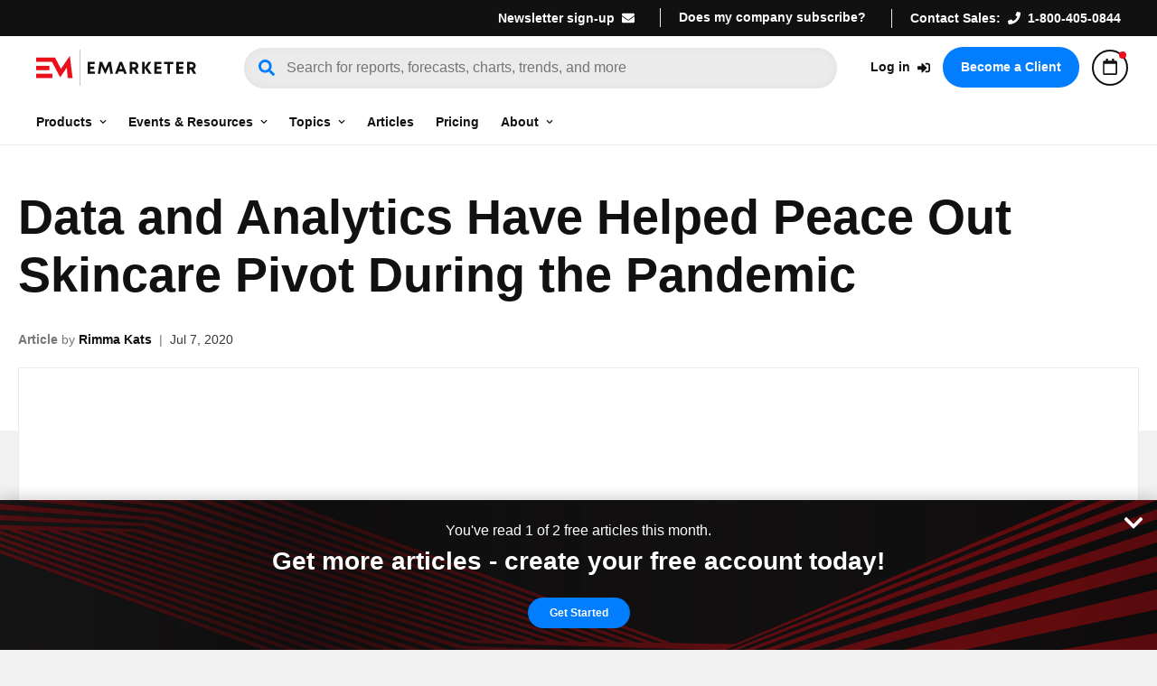

--- FILE ---
content_type: text/html; charset=utf-8
request_url: https://www.emarketer.com/content/data-analytics-have-helped-peace-skincare-pivot-during-pandemic
body_size: 85771
content:
<!DOCTYPE html><html lang="en"><head><meta charSet="utf-8"/><meta name="viewport" content="width=device-width, initial-scale=1"/><link rel="stylesheet" href="/content/_next/static/css/0e0e4bd2463b5c28.css" data-precedence="next"/><link rel="stylesheet" href="/content/_next/static/css/c62e1198d297c082.css" data-precedence="next"/><link rel="stylesheet" href="/content/_next/static/css/d124928bffbb1bc3.css" data-precedence="next"/><link rel="stylesheet" href="/content/_next/static/css/8e16eae6e96c99dc.css" data-precedence="next"/><link rel="preload" as="script" fetchPriority="low" href="/content/_next/static/chunks/webpack-db8b43a770798504.js"/><script src="/content/_next/static/chunks/4bd1b696-f635ae37915852e7.js" async=""></script><script src="/content/_next/static/chunks/ed9f2dc4-a1ebed0ce0bfe501.js" async=""></script><script src="/content/_next/static/chunks/683-2998eb80b01f7d92.js" async=""></script><script src="/content/_next/static/chunks/main-app-5cf2007356a67697.js" async=""></script><script src="/content/_next/static/chunks/app/global-error-bc148a41bf0b2309.js" async=""></script><script src="/content/_next/static/chunks/aaea2bcf-ff0eae51053c642a.js" async=""></script><script src="/content/_next/static/chunks/113-5a6eb1e8f5a65a12.js" async=""></script><script src="/content/_next/static/chunks/818-1ec021bf0eb80753.js" async=""></script><script src="/content/_next/static/chunks/349-0b5642dcb59b87e3.js" async=""></script><script src="/content/_next/static/chunks/app/layout-ee76a7ed3e2fbbd1.js" async=""></script><script src="/content/_next/static/chunks/f08f7c90-5b913fade970fadf.js" async=""></script><script src="/content/_next/static/chunks/594-75d5bbce6470a513.js" async=""></script><script src="/content/_next/static/chunks/740-6c9dd1767b1563e3.js" async=""></script><script src="/content/_next/static/chunks/app/error-385e3668373abd96.js" async=""></script><script src="/content/_next/static/chunks/app/not-found-148c891d7a62f9fc.js" async=""></script><script async="" src="https://www.emarketer.com/iiana/dist/harvester.min.js"></script><script src="/content/_next/static/chunks/8cc6faea-9c97f45fb95ac7ef.js" async=""></script><script src="/content/_next/static/chunks/d648eb28-1d95c1563be1bba4.js" async=""></script><script src="/content/_next/static/chunks/e5ac7263-1459feb7e0f5cb2c.js" async=""></script><script src="/content/_next/static/chunks/845-ffd4546b52e809d2.js" async=""></script><script src="/content/_next/static/chunks/app/%5Bslug%5D/page-21d122c532ad6d82.js" async=""></script><link rel="preload" href="https://fonts.emarketer.com/fonts.css" as="style" fetchPriority="high"/><title>Data and Analytics Have Helped Peace Out Skincare Pivot During the Pandemic </title><meta name="description" content="Since its launch in 2017, Peace Out Skincare—known for its Acne Dot patches—has been rapidly expanding its business through an exclusive partnership with Sephora, as well as its own direct-to-consumer (D2C) business."/><meta name="robots" content="index, follow, max-image-preview:large"/><meta name="twitter:url" content="https://www.emarketer.com/content/data-analytics-have-helped-peace-skincare-pivot-during-pandemic"/><link rel="canonical" href="https://www.emarketer.com/content/data-analytics-have-helped-peace-skincare-pivot-during-pandemic"/><meta property="og:title" content="Data and Analytics Have Helped Peace Out Skincare Pivot During the Pandemic "/><meta property="og:description" content="Since its launch in 2017, Peace Out Skincare—known for its Acne Dot patches—has been rapidly expanding its business through an exclusive partnership with Sephora, as well as its own direct-to-consumer (D2C) business."/><meta property="og:url" content="https://www.emarketer.com/content/data-analytics-have-helped-peace-skincare-pivot-during-pandemic"/><meta property="og:site_name" content="EMARKETER"/><meta property="og:image" content="https://www.emarketer.com/uploads/images/logos/default_image_share.png?im=FitAndFill,width=1600,height=900"/><meta property="og:image:width" content="1600"/><meta property="og:image:height" content="900"/><meta property="og:type" content="article"/><meta property="article:published_time" content="2020-07-07T04:00:00.000Z"/><meta property="article:modified_time" content="2020-07-07T04:00:00.000Z"/><meta name="twitter:card" content="summary_large_image"/><meta name="twitter:title" content="Data and Analytics Have Helped Peace Out Skincare Pivot During the Pandemic "/><meta name="twitter:description" content="Since its launch in 2017, Peace Out Skincare—known for its Acne Dot patches—has been rapidly expanding its business through an exclusive partnership with Sephora, as well as its own direct-to-consumer (D2C) business."/><meta name="twitter:image" content="https://www.emarketer.com/uploads/images/logos/default_image_share.png?im=FitAndFill,width=144,height=144"/><link rel="icon" href="https://www.emarketer.com/content/static/favicon.ico"/><meta property="article:publisher" content="https://www.facebook.com/eMarketer"/><meta property="image:width" content="1600"/><meta property="image:height" content="900"/><script type="text/javascript">  (function(h,o,u,n,d) {
    h=h[d]=h[d]||{q:[],onReady:function(c){h.q.push(c)}}
    d=o.createElement(u);d.async=1;d.src=n
    n=o.getElementsByTagName(u)[0];n.parentNode.insertBefore(d,n)
 })(window,document,'script','https://www.datadoghq-browser-agent.com/datadog-rum-v4.js','DD_RUM')
 DD_RUM.onReady(function() {

// regex patterns to identify known bot instances: 
let botPattern = "(googlebot/|bot|Googlebot-Mobile|Googlebot-Image|Google favicon|Mediapartners-Google|bingbot|slurp|java|wget|curl|Commons-HttpClient|Python-urllib|libwww|httpunit|nutch|phpcrawl|msnbot|jyxobot|FAST-WebCrawler|FAST Enterprise Crawler|biglotron|teoma|convera|seekbot|gigablast|exabot|ngbot|ia_archiver|GingerCrawler|webmon |httrack|webcrawler|grub.org|UsineNouvelleCrawler|antibot|netresearchserver|speedy|fluffy|bibnum.bnf|findlink|msrbot|panscient|yacybot|AISearchBot|IOI|ips-agent|tagoobot|MJ12bot|dotbot|woriobot|yanga|buzzbot|mlbot|yandexbot|purebot|Linguee Bot|Voyager|CyberPatrol|voilabot|baiduspider|citeseerxbot|spbot|twengabot|postrank|turnitinbot|scribdbot|page2rss|sitebot|linkdex|Adidxbot|blekkobot|ezooms|dotbot|Mail.RU_Bot|discobot|heritrix|findthatfile|europarchive.org|NerdByNature.Bot|sistrix crawler|ahrefsbot|Aboundex|domaincrawler|wbsearchbot|summify|ccbot|edisterbot|seznambot|ec2linkfinder|gslfbot|aihitbot|intelium_bot|facebookexternalhit|yeti|RetrevoPageAnalyzer|lb-spider|sogou|lssbot|careerbot|wotbox|wocbot|ichiro|DuckDuckBot|lssrocketcrawler|drupact|webcompanycrawler|acoonbot|openindexspider|gnam gnam spider|web-archive-net.com.bot|backlinkcrawler|coccoc|integromedb|content crawler spider|toplistbot|seokicks-robot|it2media-domain-crawler|ip-web-crawler.com|siteexplorer.info|elisabot|proximic|changedetection|blexbot|arabot|WeSEE:Search|niki-bot|CrystalSemanticsBot|rogerbot|360Spider|psbot|InterfaxScanBot|Lipperhey SEO Service|CC Metadata Scaper|g00g1e.net|GrapeshotCrawler|urlappendbot|brainobot|fr-crawler|binlar|SimpleCrawler|Livelapbot|Twitterbot|cXensebot|smtbot|bnf.fr_bot|A6-Indexer|ADmantX|Facebot|Twitterbot|OrangeBot|memorybot|AdvBot|MegaIndex|SemanticScholarBot|ltx71|nerdybot|xovibot|BUbiNG|Qwantify|archive.org_bot|Applebot|TweetmemeBot|crawler4j|findxbot|SemrushBot|yoozBot|lipperhey|y!j-asr|Domain Re-Animator Bot|AddThis|PetalBot|HeadlessChrome|BingPreview)";

let regex = new RegExp(botPattern, 'i');

let conditionalBrowserSampleRate = regex.test(navigator.userAgent) ? 0 : 50;
let conditionalTraceSampleRate = regex.test(navigator.userAgent) ? 0 : 50;

   DD_RUM.init({
     clientToken: 'pubd0a51dc9ef94ad7ec6731ec72bad6ddc',
     applicationId: '60dca0d6-9ca0-4f11-b3e7-4a8092ab0e4f',
     site: 'datadoghq.com',
     service: 'public.editorialassets-web',
     env: 'avp',
     version: '2.866.0',
     sampleRate: conditionalBrowserSampleRate,
     sessionReplaySampleRate: 0,
     trackResources: true,
     trackLongTasks: true,
     trackInteractions: false,
     defaultPrivacyLevel: 'mask-user-input',
     allowedTracingOrigins: ['/\b(?!ads\.)(\w+(?:-\w+)*)(?=\.emarketer\.com\b)/'],
     tracingSampleRate: conditionalTraceSampleRate,
   })
 })</script><script src="https://cdn.amplitude.com/script/62343d139fdc2df258c55c6d560bf5e9.experiment.js"></script><script src="/content/_next/static/chunks/polyfills-42372ed130431b0a.js" noModule=""></script><link rel="stylesheet" href="https://fonts.emarketer.com/fonts.css"/><style data-styled="" data-styled-version="6.1.19">.hbynEd{text-align:center;padding:30px 0px;}/*!sc*/
@media only screen and (min-width: 992px){.hbynEd{padding:30px;text-align:left;}}/*!sc*/
data-styled.g2[id="indexesm__FooterHeadContainer-sc-1xuhlz9-1"]{content:"hbynEd,"}/*!sc*/
.fYabrj{display:none;padding-left:0px;}/*!sc*/
.fYabrj ul{list-style:none outside none;margin:0;padding:0;}/*!sc*/
.fYabrj ul hr{display:none;margin:10px 0;border:0;height:0;border-top:1px solid #777777;border-bottom:1px solid #777777;}/*!sc*/
.fYabrj ul li{font-family:'Lab Grotesque',sans-serif;font-display:swap;text-rendering:optimizeLegibility;-webkit-font-smoothing:antialiased;-moz-osx-font-smoothing:grayscale;font-style:normal;font-size:14px;text-align:left;margin:20px 0;font-weight:200;}/*!sc*/
.fYabrj ul li a{text-decoration:none;color:#777777;display:block;cursor:pointer;}/*!sc*/
.fYabrj ul li a:hover,.fYabrj ul li a:focus{color:#ffffff!important;}/*!sc*/
@media only screen and (min-width: 992px){.fYabrj{display:block;padding-left:10px;padding-bottom:14px;}.fYabrj ul li{margin:10px 0;}.fYabrj ul hr{display:flex;width:150px;}}/*!sc*/
@media only screen and (min-width: 1200px){.fYabrj{padding-left:30px;}.fYabrj ul hr{width:100px;}}/*!sc*/
data-styled.g3[id="indexesm__IIContainer-sc-1xuhlz9-2"]{content:"fYabrj,"}/*!sc*/
.jTgkDT{display:none;padding-left:0px;}/*!sc*/
.jTgkDT ul{list-style:none outside none;margin:0;padding:0;}/*!sc*/
.jTgkDT ul hr{display:none;margin:10px 0;border:0;height:0;border-top:1px solid #777777;border-bottom:1px solid #777777;}/*!sc*/
.jTgkDT ul li{font-family:'Lab Grotesque',sans-serif;font-display:swap;text-rendering:optimizeLegibility;-webkit-font-smoothing:antialiased;-moz-osx-font-smoothing:grayscale;font-style:normal;font-size:14px;text-align:left;margin:20px 0;font-weight:200;}/*!sc*/
.jTgkDT ul li a{text-decoration:none;color:#777777;display:block;cursor:pointer;}/*!sc*/
.jTgkDT ul li a:hover,.jTgkDT ul li a:focus{color:#ffffff!important;}/*!sc*/
@media only screen and (min-width: 992px){.jTgkDT{display:block;padding-left:10px;padding-bottom:14px;}.jTgkDT ul li{margin:10px 0;}.jTgkDT ul hr{display:flex;width:150px;}}/*!sc*/
@media only screen and (min-width: 1200px){.jTgkDT{padding-left:30px;}.jTgkDT ul hr{width:100px;}}/*!sc*/
data-styled.g4[id="indexesm__FreeContentContainer-sc-1xuhlz9-3"]{content:"jTgkDT,"}/*!sc*/
.fVwEOv{display:none;padding-left:0px;margin-top:20px;}/*!sc*/
.fVwEOv ul{list-style:none outside none;margin:0;padding:0;}/*!sc*/
.fVwEOv ul hr{display:none;margin:10px 0;border:0;height:0;border-top:1px solid #777777;border-bottom:1px solid #777777;}/*!sc*/
.fVwEOv ul li{font-family:'Lab Grotesque',sans-serif;font-display:swap;text-rendering:optimizeLegibility;-webkit-font-smoothing:antialiased;-moz-osx-font-smoothing:grayscale;font-style:normal;font-size:14px;text-align:left;margin:20px 0;font-weight:200;}/*!sc*/
.fVwEOv ul li a{text-decoration:none;color:#777777;display:block;cursor:pointer;}/*!sc*/
.fVwEOv ul li a:hover,.fVwEOv ul li a:focus{color:#ffffff!important;}/*!sc*/
@media only screen and (min-width: 992px){.fVwEOv{display:block;padding-left:10px;padding-bottom:14px;}.fVwEOv ul li{margin:10px 0;}.fVwEOv ul hr{display:flex;width:150px;}}/*!sc*/
@media only screen and (min-width: 1200px){.fVwEOv{padding-left:30px;}.fVwEOv ul hr{width:100px;}}/*!sc*/
data-styled.g5[id="indexesm__GeographiesContainer-sc-1xuhlz9-4"]{content:"fVwEOv,"}/*!sc*/
.kIxWow{display:none;padding-left:0px;}/*!sc*/
.kIxWow ul{list-style:none outside none;margin:0;padding:0;margin-bottom:3px;}/*!sc*/
.kIxWow ul hr{display:none;margin:10px 0;border:0;height:0;border-top:1px solid #777777;border-bottom:1px solid #777777;}/*!sc*/
.kIxWow ul li{font-family:'Lab Grotesque',sans-serif;font-display:swap;text-rendering:optimizeLegibility;-webkit-font-smoothing:antialiased;-moz-osx-font-smoothing:grayscale;font-style:normal;font-size:14px;text-align:left;margin:20px 0;font-weight:200;}/*!sc*/
.kIxWow ul li a{text-decoration:none;color:#777777;display:block;cursor:pointer;}/*!sc*/
.kIxWow ul li a:hover,.kIxWow ul li a:focus{color:#ffffff!important;}/*!sc*/
@media only screen and (min-width: 992px){.kIxWow{display:block;padding-left:10px;padding-bottom:14px;}.kIxWow ul li{margin:10px 0;}.kIxWow ul hr{display:flex;width:150px;}}/*!sc*/
@media only screen and (min-width: 1200px){.kIxWow{padding-left:30px;}.kIxWow ul hr{width:100px;}}/*!sc*/
data-styled.g6[id="indexesm__MediaContainer-sc-1xuhlz9-5"]{content:"kIxWow,"}/*!sc*/
.khsBZD{display:none;padding-left:0px;}/*!sc*/
@media only screen and (min-width: 992px){.khsBZD{margin-top:20px;}}/*!sc*/
.khsBZD ul{list-style:none outside none;margin:0;padding:0;}/*!sc*/
.khsBZD ul hr{display:none;margin:10px 0;border:0;height:0;border-top:1px solid #777777;border-bottom:1px solid #777777;}/*!sc*/
.khsBZD ul li{font-family:'Lab Grotesque',sans-serif;font-display:swap;text-rendering:optimizeLegibility;-webkit-font-smoothing:antialiased;-moz-osx-font-smoothing:grayscale;font-style:normal;font-size:14px;text-align:left;margin:20px 0;font-weight:200;}/*!sc*/
.khsBZD ul li a{text-decoration:none;color:#777777;display:block;cursor:pointer;}/*!sc*/
.khsBZD ul li a:hover,.khsBZD ul li a:focus{color:#ffffff!important;}/*!sc*/
@media only screen and (min-width: 992px){.khsBZD{display:block;padding-left:10px;padding-bottom:14px;}.khsBZD ul li{margin:10px 0;}.khsBZD ul hr{display:flex;width:150px;}}/*!sc*/
@media only screen and (min-width: 1200px){.khsBZD{padding-left:30px;}.khsBZD ul hr{width:100px;}}/*!sc*/
data-styled.g7[id="indexesm__Groups5-sc-1xuhlz9-6"]{content:"khsBZD,"}/*!sc*/
.hZrdBH{font-family:'Lab Grotesque',sans-serif;font-display:swap;text-rendering:optimizeLegibility;-webkit-font-smoothing:antialiased;-moz-osx-font-smoothing:grayscale;font-style:normal;font-weight:600;}/*!sc*/
data-styled.g8[id="indexesm__BrowseAll5-sc-1xuhlz9-7"]{content:"hZrdBH,"}/*!sc*/
.jETUUA{color:#007eff;}/*!sc*/
data-styled.g9[id="indexesm__LinkArrow7-sc-1xuhlz9-8"]{content:"jETUUA,"}/*!sc*/
.eKJQHE{color:#007eff;}/*!sc*/
data-styled.g10[id="indexesm__LinkArrow6-sc-1xuhlz9-9"]{content:"eKJQHE,"}/*!sc*/
.iPUGIY{font-family:'Lab Grotesque',sans-serif;font-display:swap;text-rendering:optimizeLegibility;-webkit-font-smoothing:antialiased;-moz-osx-font-smoothing:grayscale;font-style:normal;font-weight:600;}/*!sc*/
data-styled.g11[id="indexesm__BrowseAll4-sc-1xuhlz9-10"]{content:"iPUGIY,"}/*!sc*/
.fwXkNY{display:none;padding-left:0px;}/*!sc*/
@media only screen and (min-width: 992px){.fwXkNY{margin-top:20px;}}/*!sc*/
.fwXkNY ul{list-style:none outside none;margin:0;padding:0;}/*!sc*/
.fwXkNY ul hr{display:none;margin:10px 0;border:0;height:0;border-top:1px solid #777777;border-bottom:1px solid #777777;}/*!sc*/
.fwXkNY ul li{font-family:'Lab Grotesque',sans-serif;font-display:swap;text-rendering:optimizeLegibility;-webkit-font-smoothing:antialiased;-moz-osx-font-smoothing:grayscale;font-style:normal;font-size:14px;text-align:left;margin:20px 0;font-weight:200;}/*!sc*/
.fwXkNY ul li a{text-decoration:none;color:#777777;display:block;cursor:pointer;}/*!sc*/
.fwXkNY ul li a:hover,.fwXkNY ul li a:focus{color:#ffffff!important;}/*!sc*/
@media only screen and (min-width: 992px){.fwXkNY{display:block;padding-left:10px;padding-bottom:14px;}.fwXkNY ul li{margin:10px 0;}.fwXkNY ul hr{display:flex;width:150px;}}/*!sc*/
@media only screen and (min-width: 1200px){.fwXkNY{padding-left:30px;}.fwXkNY ul hr{width:100px;}}/*!sc*/
data-styled.g12[id="indexesm__Groups4-sc-1xuhlz9-11"]{content:"fwXkNY,"}/*!sc*/
.ikjFV{color:#007eff;}/*!sc*/
data-styled.g13[id="indexesm__LinkArrow5-sc-1xuhlz9-12"]{content:"ikjFV,"}/*!sc*/
.cCrHAg{font-family:'Lab Grotesque',sans-serif;font-display:swap;text-rendering:optimizeLegibility;-webkit-font-smoothing:antialiased;-moz-osx-font-smoothing:grayscale;font-style:normal;font-weight:600;}/*!sc*/
data-styled.g14[id="indexesm__BrowseAll3-sc-1xuhlz9-13"]{content:"cCrHAg,"}/*!sc*/
.cfIfOm{display:none;padding-left:0px;}/*!sc*/
@media only screen and (min-width: 992px){.cfIfOm{margin-top:20px;}}/*!sc*/
.cfIfOm ul{list-style:none outside none;margin:0;padding:0;}/*!sc*/
.cfIfOm ul hr{display:none;margin:10px 0;border:0;height:0;border-top:1px solid #777777;border-bottom:1px solid #777777;}/*!sc*/
.cfIfOm ul li{font-family:'Lab Grotesque',sans-serif;font-display:swap;text-rendering:optimizeLegibility;-webkit-font-smoothing:antialiased;-moz-osx-font-smoothing:grayscale;font-style:normal;font-size:14px;text-align:left;margin:20px 0;font-weight:200;}/*!sc*/
.cfIfOm ul li a{text-decoration:none;color:#777777;display:block;cursor:pointer;}/*!sc*/
.cfIfOm ul li a:hover,.cfIfOm ul li a:focus{color:#ffffff!important;}/*!sc*/
@media only screen and (min-width: 992px){.cfIfOm{display:block;padding-left:10px;padding-bottom:14px;}.cfIfOm ul li{margin:10px 0;}.cfIfOm ul hr{display:flex;width:150px;}}/*!sc*/
@media only screen and (min-width: 1200px){.cfIfOm{padding-left:30px;}.cfIfOm ul hr{width:100px;}}/*!sc*/
data-styled.g15[id="indexesm__Groups3-sc-1xuhlz9-14"]{content:"cfIfOm,"}/*!sc*/
.bLpgRG{display:none;padding-left:0px;}/*!sc*/
@media only screen and (min-width: 992px){.bLpgRG{margin-top:20px;}}/*!sc*/
.bLpgRG ul{list-style:none outside none;margin:0;padding:0;}/*!sc*/
.bLpgRG ul hr{display:none;margin:10px 0;border:0;height:0;border-top:1px solid #777777;border-bottom:1px solid #777777;}/*!sc*/
.bLpgRG ul li{font-family:'Lab Grotesque',sans-serif;font-display:swap;text-rendering:optimizeLegibility;-webkit-font-smoothing:antialiased;-moz-osx-font-smoothing:grayscale;font-style:normal;font-size:14px;text-align:left;margin:20px 0;font-weight:200;}/*!sc*/
.bLpgRG ul li a{text-decoration:none;color:#777777;display:block;cursor:pointer;}/*!sc*/
.bLpgRG ul li a:hover,.bLpgRG ul li a:focus{color:#ffffff!important;}/*!sc*/
@media only screen and (min-width: 992px){.bLpgRG{display:block;padding-left:10px;padding-bottom:14px;}.bLpgRG ul li{margin:10px 0;}.bLpgRG ul hr{display:flex;width:150px;}}/*!sc*/
@media only screen and (min-width: 1200px){.bLpgRG{padding-left:30px;}.bLpgRG ul hr{width:100px;}}/*!sc*/
data-styled.g16[id="indexesm__Groups2-sc-1xuhlz9-15"]{content:"bLpgRG,"}/*!sc*/
.dXEkXg{font-family:'Lab Grotesque',sans-serif;font-display:swap;text-rendering:optimizeLegibility;-webkit-font-smoothing:antialiased;-moz-osx-font-smoothing:grayscale;font-style:normal;font-weight:600;}/*!sc*/
data-styled.g17[id="indexesm__BrowseAll2-sc-1xuhlz9-16"]{content:"dXEkXg,"}/*!sc*/
.heInRd{color:#007eff;}/*!sc*/
data-styled.g18[id="indexesm__LinkArrow4-sc-1xuhlz9-17"]{content:"heInRd,"}/*!sc*/
.bCKyNB{color:#007eff;}/*!sc*/
data-styled.g19[id="indexesm__LinkArrow3-sc-1xuhlz9-18"]{content:"bCKyNB,"}/*!sc*/
.gcKcUE{font-family:'Lab Grotesque',sans-serif;font-display:swap;text-rendering:optimizeLegibility;-webkit-font-smoothing:antialiased;-moz-osx-font-smoothing:grayscale;font-style:normal;font-weight:600;}/*!sc*/
data-styled.g20[id="indexesm__BrowseAll1-sc-1xuhlz9-19"]{content:"gcKcUE,"}/*!sc*/
.euhhZn{display:none;padding-left:0px;}/*!sc*/
@media only screen and (min-width: 992px){.euhhZn{margin-top:20px;}}/*!sc*/
.euhhZn ul{list-style:none outside none;margin:0;padding:0;}/*!sc*/
.euhhZn ul hr{display:none;margin:10px 0;border:0;height:0;border-top:1px solid #777777;border-bottom:1px solid #777777;}/*!sc*/
.euhhZn ul li{font-family:'Lab Grotesque',sans-serif;font-display:swap;text-rendering:optimizeLegibility;-webkit-font-smoothing:antialiased;-moz-osx-font-smoothing:grayscale;font-style:normal;font-size:14px;text-align:left;margin:20px 0;font-weight:200;}/*!sc*/
.euhhZn ul li a{text-decoration:none;color:#777777;display:block;cursor:pointer;}/*!sc*/
.euhhZn ul li a:hover,.euhhZn ul li a:focus{color:#ffffff!important;}/*!sc*/
@media only screen and (min-width: 992px){.euhhZn{display:block;padding-left:10px;padding-bottom:14px;}.euhhZn ul li{margin:10px 0;}.euhhZn ul hr{display:flex;width:150px;}}/*!sc*/
@media only screen and (min-width: 1200px){.euhhZn{padding-left:30px;}.euhhZn ul hr{width:100px;}}/*!sc*/
data-styled.g21[id="indexesm__Groups1-sc-1xuhlz9-20"]{content:"euhhZn,"}/*!sc*/
.jIcise{color:#007eff;}/*!sc*/
data-styled.g22[id="indexesm__LinkArrow2-sc-1xuhlz9-21"]{content:"jIcise,"}/*!sc*/
.cZJkYN{font-family:'Lab Grotesque',sans-serif;font-display:swap;text-rendering:optimizeLegibility;-webkit-font-smoothing:antialiased;-moz-osx-font-smoothing:grayscale;font-style:normal;font-weight:600;}/*!sc*/
data-styled.g23[id="indexesm__BrowseAll-sc-1xuhlz9-22"]{content:"cZJkYN,"}/*!sc*/
.foBCtV{display:none;padding-left:0px;}/*!sc*/
@media only screen and (min-width: 992px){.foBCtV{margin-top:20px;}}/*!sc*/
.foBCtV ul{list-style:none outside none;margin:0;padding:0;}/*!sc*/
.foBCtV ul hr{display:none;margin:10px 0;border:0;height:0;border-top:1px solid #777777;border-bottom:1px solid #777777;}/*!sc*/
.foBCtV ul li{font-family:'Lab Grotesque',sans-serif;font-display:swap;text-rendering:optimizeLegibility;-webkit-font-smoothing:antialiased;-moz-osx-font-smoothing:grayscale;font-style:normal;font-size:14px;text-align:left;margin:20px 0;font-weight:200;}/*!sc*/
.foBCtV ul li a{text-decoration:none;color:#777777;display:block;cursor:pointer;}/*!sc*/
.foBCtV ul li a:hover,.foBCtV ul li a:focus{color:#ffffff!important;}/*!sc*/
@media only screen and (min-width: 992px){.foBCtV{display:block;padding-left:10px;padding-bottom:14px;}.foBCtV ul li{margin:10px 0;}.foBCtV ul hr{display:flex;width:150px;}}/*!sc*/
@media only screen and (min-width: 1200px){.foBCtV{padding-left:30px;}.foBCtV ul hr{width:100px;}}/*!sc*/
data-styled.g24[id="indexesm__Groups-sc-1xuhlz9-23"]{content:"foBCtV,"}/*!sc*/
.kXqKKt{display:none;}/*!sc*/
.kXqKKt h3{cursor:pointer;font-family:'Lab Grotesque',sans-serif;font-display:swap;text-rendering:optimizeLegibility;-webkit-font-smoothing:antialiased;-moz-osx-font-smoothing:grayscale;font-style:normal;text-align:left;}/*!sc*/
@media only screen and (min-width: 992px){.kXqKKt{display:block;float:left;width:25%;}.kXqKKt h3{cursor:default;border-top:none;font-family:'Lab Grotesque',sans-serif;font-display:swap;text-rendering:optimizeLegibility;-webkit-font-smoothing:antialiased;-moz-osx-font-smoothing:grayscale;font-style:normal;}}/*!sc*/
@media only screen and (min-width: 1200px){.kXqKKt h3{padding-left:30px;}}/*!sc*/
data-styled.g25[id="indexesm__BodyColumnLeft-sc-1xuhlz9-24"]{content:"kXqKKt,"}/*!sc*/
.gLYslJ{border-top:1px solid #777777;display:flex;justify-content:space-between;padding:0px 10px;}/*!sc*/
@media only screen and (min-width: 992px){.gLYslJ{display:block;border-top:none;padding:0;}}/*!sc*/
data-styled.g26[id="indexesm__MobileDivider1-sc-1xuhlz9-25"]{content:"gLYslJ,"}/*!sc*/
.ivrsFD{margin-bottom:8px;display:none;}/*!sc*/
@media only screen and (min-width: 992px){.ivrsFD{text-decoration:none;display:block;cursor:pointer;}.ivrsFD:hover,.ivrsFD:focus{text-decoration:none;color:white;}}/*!sc*/
data-styled.g27[id="indexesm__ShowOnDesktop-sc-1xuhlz9-26"]{content:"ivrsFD,"}/*!sc*/
.ktmsla{display:block;}/*!sc*/
@media only screen and (min-width: 992px){.ktmsla{display:none;}}/*!sc*/
data-styled.g28[id="indexesm__ShowOnMobile-sc-1xuhlz9-27"]{content:"ktmsla,"}/*!sc*/
.cDjfqY{color:#007eff;display:none;}/*!sc*/
@media only screen and (min-width: 992px){.cDjfqY{display:inline;}}/*!sc*/
data-styled.g29[id="indexesm__LinkArrow1-sc-1xuhlz9-28"]{content:"cDjfqY,"}/*!sc*/
.bCiDQY{text-decoration:none;}/*!sc*/
.bCiDQY:hover,.bCiDQY:focus{text-decoration:none;color:white;}/*!sc*/
data-styled.g30[id="indexesm__CoverageAreaLink-sc-1xuhlz9-29"]{content:"bCiDQY,"}/*!sc*/
.gRVeEG{padding-top:0px;font-family:'Lab Grotesque',sans-serif;font-display:swap;text-rendering:optimizeLegibility;-webkit-font-smoothing:antialiased;-moz-osx-font-smoothing:grayscale;font-style:normal;border-top:none;font-weight:200;color:#777777;font-size:14px;padding-left:10px;margin:20px 0;cursor:pointer!important;}/*!sc*/
@media only screen and (min-width: 992px){.gRVeEG{font-family:'Lab Grotesque',sans-serif;font-display:swap;text-rendering:optimizeLegibility;-webkit-font-smoothing:antialiased;-moz-osx-font-smoothing:grayscale;font-style:normal;font-weight:600;color:#fff;font-size:14px;padding-left:10px;margin:20px 0 5px 0;}}/*!sc*/
@media only screen and (min-width: 1200px){.gRVeEG{padding-left:30px;}}/*!sc*/
data-styled.g31[id="indexesm__CoverageArea-sc-1xuhlz9-30"]{content:"gRVeEG,"}/*!sc*/
.eTKsOZ{display:none;}/*!sc*/
.eTKsOZ h3{cursor:pointer;padding-left:0;font-family:'Lab Grotesque',sans-serif;font-display:swap;text-rendering:optimizeLegibility;-webkit-font-smoothing:antialiased;-moz-osx-font-smoothing:grayscale;font-style:normal;font-size:16px;color:#fff;margin:13px 0px;text-align:left;font-weight:600;}/*!sc*/
@media only screen and (min-width: 992px){.eTKsOZ{display:block;float:left;width:50%;}.eTKsOZ h3{cursor:default;padding-left:10px;padding-top:5px;border-top:none;font-size:14px;margin:15px 0px 10px 0px;}}/*!sc*/
@media only screen and (min-width: 1200px){.eTKsOZ h3{padding-left:30px;}}/*!sc*/
@media only screen and (min-width: 1435px){.eTKsOZ h3{padding-left:30px;}}/*!sc*/
data-styled.g32[id="indexesm__ColumnRight-sc-1xuhlz9-31"]{content:"eTKsOZ,"}/*!sc*/
.fhEDkf{color:white;text-decoration:none;}/*!sc*/
@media only screen and (min-width: 1200px){.fhEDkf h2{margin-left:30px!important;}}/*!sc*/
@media only screen and (min-width: 1435px){.fhEDkf h2{margin-left:30px!important;}}/*!sc*/
.fhEDkf:hover,.fhEDkf:focus{color:white;text-decoration:none;}/*!sc*/
data-styled.g33[id="indexesm__ContactUsWrapper-sc-1xuhlz9-32"]{content:"fhEDkf,"}/*!sc*/
.eMvcsc{display:block;}/*!sc*/
data-styled.g34[id="indexesm__LineBreak-sc-1xuhlz9-33"]{content:"eMvcsc,"}/*!sc*/
.iBoiUc{color:#007eff;}/*!sc*/
data-styled.g35[id="indexesm__LinkArrow-sc-1xuhlz9-34"]{content:"iBoiUc,"}/*!sc*/
.heRMQH{color:#777777;text-align:left;font-size:14px;font-family:'Lab Grotesque',sans-serif;font-display:swap;text-rendering:optimizeLegibility;-webkit-font-smoothing:antialiased;-moz-osx-font-smoothing:grayscale;font-style:normal;font-weight:200;padding-left:10px;}/*!sc*/
@media only screen and (min-width: 1200px){.heRMQH{padding-left:30px;}}/*!sc*/
data-styled.g36[id="indexesm__Address-sc-1xuhlz9-35"]{content:"heRMQH,"}/*!sc*/
.ewoNrt{height:auto;}/*!sc*/
@media only screen and (min-width: 992px){.ewoNrt{border-top:1px solid #181818;border-bottom:1px solid #181818;display:flex;}}/*!sc*/
.ewoNrt a{text-decoration:none;}/*!sc*/
.ewoNrt h2{font-family:'Lab Grotesque',sans-serif;font-display:swap;text-rendering:optimizeLegibility;-webkit-font-smoothing:antialiased;-moz-osx-font-smoothing:grayscale;font-style:normal;font-weight:600;font-size:16px;color:white;text-align:left;cursor:pointer;margin:15px 0;}/*!sc*/
.ewoNrt .chevron{display:block;}/*!sc*/
@media only screen and (min-width: 992px){.ewoNrt .chevron{display:none;}.ewoNrt h2{margin:20px 0px 0px 10px;border-top:none;padding-top:0px;cursor:pointer;}}/*!sc*/
@media only screen and (min-width: 1200px){.ewoNrt .address{padding-left:30px;}.ewoNrt h2{margin-left:30px;}}/*!sc*/
data-styled.g37[id="indexesm__FooterBodyContainer-sc-1xuhlz9-36"]{content:"ewoNrt,"}/*!sc*/
.NqWAL{border-top:1px solid #777777;display:flex;justify-content:space-between;padding:0px 10px;}/*!sc*/
@media only screen and (min-width: 992px){.NqWAL{display:block;border-top:none;padding:0;}}/*!sc*/
data-styled.g38[id="indexesm__MobileDivider-sc-1xuhlz9-37"]{content:"NqWAL,"}/*!sc*/
.kDrqQK h3{cursor:pointer;padding-left:0;font-family:'Lab Grotesque',sans-serif;font-display:swap;text-rendering:optimizeLegibility;-webkit-font-smoothing:antialiased;-moz-osx-font-smoothing:grayscale;font-style:normal;font-weight:600;font-size:16px;color:#fff;margin:15px 0px;text-align:left;}/*!sc*/
@media only screen and (min-width: 992px){.kDrqQK{display:inline-block;float:left;}.kDrqQK h3{cursor:default;padding-left:10px;padding-top:5px;border-top:none;font-size:14px;margin:15px 0px 10px 0px;}}/*!sc*/
@media only screen and (min-width: 1200px){.kDrqQK h3{padding-left:30px;}}/*!sc*/
@media only screen and (min-width: 992px){.kDrqQK{width:25%;}.kDrqQK h3{padding-top:5px;font-family:'Lab Grotesque',sans-serif;font-display:swap;text-rendering:optimizeLegibility;-webkit-font-smoothing:antialiased;-moz-osx-font-smoothing:grayscale;font-style:normal;font-weight:600;color:#fff;font-size:14px;padding-left:10px;}}/*!sc*/
@media only screen and (min-width: 1200px){.kDrqQK h3{padding-left:30px;}}/*!sc*/
.iqCBYW h3{cursor:pointer;padding-left:0;font-family:'Lab Grotesque',sans-serif;font-display:swap;text-rendering:optimizeLegibility;-webkit-font-smoothing:antialiased;-moz-osx-font-smoothing:grayscale;font-style:normal;font-weight:600;font-size:16px;color:#fff;margin:15px 0px;text-align:left;}/*!sc*/
@media only screen and (min-width: 992px){.iqCBYW{display:inline-block;float:left;}.iqCBYW h3{cursor:default;padding-left:10px;padding-top:5px;border-top:none;font-size:14px;margin:15px 0px 10px 0px;}}/*!sc*/
@media only screen and (min-width: 1200px){.iqCBYW h3{padding-left:30px;}}/*!sc*/
.iqCBYW .hideOnMobile{display:none;}/*!sc*/
@media only screen and (min-width: 992px){.iqCBYW{width:50%;}}/*!sc*/
data-styled.g39[id="indexesm__BodyColumn-sc-1xuhlz9-38"]{content:"kDrqQK,iqCBYW,"}/*!sc*/
@media only screen and (min-width: 992px){.eGTJby{width:65%;border-right:1px solid #181818;}}/*!sc*/
data-styled.g40[id="indexesm__BodyLeft-sc-1xuhlz9-39"]{content:"eGTJby,"}/*!sc*/
@media only screen and (min-width: 992px){.gKjSNl{width:35%;margin-left:10px;padding-top:46px;min-height:585px;}}/*!sc*/
data-styled.g41[id="indexesm__BodyRight-sc-1xuhlz9-40"]{content:"gKjSNl,"}/*!sc*/
@media only screen and (min-width: 992px){.hBobTK{display:inline-block;width:90%;background:#181818;height:1px;}}/*!sc*/
data-styled.g42[id="indexesm__Divider1-sc-1xuhlz9-41"]{content:"hBobTK,"}/*!sc*/
.iuHnuc{fill:white;color:white;width:30px;height:30px;font-size:20px;line-height:1.6;border-radius:100%;text-align:center;cursor:pointer;margin:0px 5px;display:inline-block;}/*!sc*/
.iuHnuc:hover{color:#0776b1!important;fill:#0776b1!important;}/*!sc*/
.gmSajo{fill:white;color:white;width:30px;height:30px;font-size:20px;line-height:1.6;border-radius:100%;text-align:center;cursor:pointer;margin:0px 5px;display:inline-block;}/*!sc*/
.gmSajo:hover{color:#1da1f2!important;fill:#1da1f2!important;}/*!sc*/
.gVxIGc{fill:white;color:white;width:30px;height:30px;font-size:20px;line-height:1.6;border-radius:100%;text-align:center;cursor:pointer;margin:0px 5px;display:inline-block;}/*!sc*/
.gVxIGc:hover{color:#46639e!important;fill:#46639e!important;}/*!sc*/
.kVHfyY{fill:white;color:white;width:30px;height:30px;font-size:20px;line-height:1.6;border-radius:100%;text-align:center;cursor:pointer;margin:0px 5px;display:inline-block;}/*!sc*/
.kVHfyY:hover{color:#c13584!important;fill:#c13584!important;}/*!sc*/
.aLegQ{fill:white;color:white;width:30px;height:30px;font-size:20px;line-height:1.6;border-radius:100%;text-align:center;cursor:pointer;margin:0px 5px;display:inline-block;}/*!sc*/
.aLegQ:hover{color:#ff0000!important;fill:#ff0000!important;}/*!sc*/
data-styled.g43[id="indexesm__SocialIconLink-sc-1xuhlz9-42"]{content:"iuHnuc,gmSajo,gVxIGc,kVHfyY,aLegQ,"}/*!sc*/
.hWCPPL{text-align:center;display:block;width:100%;margin:0;}/*!sc*/
@media only screen and (min-width: 992px){.hWCPPL{text-align:left;}}/*!sc*/
data-styled.g44[id="indexesm__SocialTrayContainer-sc-1xuhlz9-43"]{content:"hWCPPL,"}/*!sc*/
.bRIHpO{text-align:center;width:100%;margin:20px 0px;display:inline-block;position:relative;}/*!sc*/
@media only screen and (min-width: 992px){.bRIHpO{position:absolute;left:0;right:0;margin:0 auto;bottom:25px;max-width:665px;}}/*!sc*/
data-styled.g45[id="indexesm__ResourceTrayContainer-sc-1xuhlz9-44"]{content:"bRIHpO,"}/*!sc*/
.cyPqKG{font-family:'Lab Grotesque',sans-serif;font-display:swap;text-rendering:optimizeLegibility;-webkit-font-smoothing:antialiased;-moz-osx-font-smoothing:grayscale;font-style:normal;font-weight:200;color:white!important;text-decoration:none;border-right:1px solid #999;padding:0 10px;font-size:13px;display:inline-block;cursor:pointer;}/*!sc*/
.cyPqKG:last-of-type{border-right:none;}/*!sc*/
.cyPqKG:first-of-type{padding-left:none;}/*!sc*/
.cyPqKG:active,.cyPqKG:visited,.cyPqKG:focus{text-decoration:none;color:white!important;cursor:pointer;}/*!sc*/
.cyPqKG:hover,.cyPqKG:focus{color:#ff2f2f!important;text-decoration:none;}/*!sc*/
@media only screen and (min-width: 992px){.cyPqKG{font-size:11px;}.cyPqKG:first-of-type{padding-left:10px;}}/*!sc*/
data-styled.g46[id="indexesm__TrayLink-sc-1xuhlz9-45"]{content:"cyPqKG,"}/*!sc*/
.gXojcO{color:#777777;display:inline-block;font-size:13px;font-family:'Lab Grotesque',sans-serif;font-display:swap;text-rendering:optimizeLegibility;-webkit-font-smoothing:antialiased;-moz-osx-font-smoothing:grayscale;font-style:normal;font-weight:200;}/*!sc*/
data-styled.g47[id="indexesm__Copyright-sc-1xuhlz9-46"]{content:"gXojcO,"}/*!sc*/
.eCpiyT{color:#777777;display:inline-block;font-size:13px;font-family:'Lab Grotesque',sans-serif;font-display:swap;text-rendering:optimizeLegibility;-webkit-font-smoothing:antialiased;-moz-osx-font-smoothing:grayscale;font-style:normal;font-weight:200;cursor:default;}/*!sc*/
data-styled.g48[id="indexesm__CompanyInc-sc-1xuhlz9-47"]{content:"eCpiyT,"}/*!sc*/
.cgjFiz{padding:30px 0;position:relative;}/*!sc*/
@media only screen and (min-width: 992px){.cgjFiz{padding:50px 20px 20px 20px;}}/*!sc*/
data-styled.g49[id="indexesm__FooterFooterContainer-sc-1xuhlz9-48"]{content:"cgjFiz,"}/*!sc*/
.kSspJb{visibility:visible!important;height:auto;width:100%;background-color:#111111;}/*!sc*/
data-styled.g50[id="indexesm__EMarketerFooter-sc-1xuhlz9-49"]{content:"kSspJb,"}/*!sc*/
.iAthrS{padding:40px;overflow:hidden;}/*!sc*/
@media only screen and (min-width: 992px){.iAthrS{padding:20px;}}/*!sc*/
@media only screen and (min-width: 1200px){.iAthrS{margin:0 auto;}}/*!sc*/
data-styled.g51[id="indexesm__FooterWrapper-sc-1xuhlz9-50"]{content:"iAthrS,"}/*!sc*/
.isUbdm{width:100%;height:30px;display:flex;}/*!sc*/
data-styled.g52[id="indexesm__FooterTopBar-sc-1xuhlz9-51"]{content:"isUbdm,"}/*!sc*/
.bIpkcB{width:30%;background:#f1f1f1;}/*!sc*/
data-styled.g53[id="indexesm__Span1-sc-1xuhlz9-52"]{content:"bIpkcB,"}/*!sc*/
.xYSoD{width:5%;background:#e02020;}/*!sc*/
data-styled.g54[id="indexesm__Span2-sc-1xuhlz9-53"]{content:"xYSoD,"}/*!sc*/
.fwsxFB{width:15%;background:#777777;}/*!sc*/
data-styled.g55[id="indexesm__Span3-sc-1xuhlz9-54"]{content:"fwsxFB,"}/*!sc*/
.iGFkEA{width:50%;background:#020202;}/*!sc*/
data-styled.g56[id="indexesm__Span4-sc-1xuhlz9-55"]{content:"iGFkEA,"}/*!sc*/
.iRKoPZ{border-bottom:1px solid #ebebeb;}/*!sc*/
.iRKoPZ *{box-sizing:border-box;}/*!sc*/
data-styled.g57[id="indexesm__BrandingWrapper-sc-1xuhlz9-56"]{content:"iRKoPZ,"}/*!sc*/
.eqkHel{position:relative;width:100%;transition:all 0.5s ease-in-out;z-index:99999;display:none;}/*!sc*/
@media (min-width: 1024px){.eqkHel{display:block;}}/*!sc*/
data-styled.g58[id="indexesm__BrandingMain-sc-1xuhlz9-57"]{content:"eqkHel,"}/*!sc*/
.lfBphp{height:70px;width:100%;left:0;right:0;position:relative;z-index:2;transition:background 0.3s;background:#ffffff;color:#111111;display:flex;align-items:center;}/*!sc*/
data-styled.g59[id="indexesm__PrimaryBar-sc-1xuhlz9-58"]{content:"lfBphp,"}/*!sc*/
.gycuYf{display:block;height:50px;animation-name:bojzWB;animation-duration:0.2s;width:100%;left:0;right:0;position:relative;background:#ffffff;color:#111111;}/*!sc*/
data-styled.g60[id="indexesm__SecondaryBar-sc-1xuhlz9-59"]{content:"gycuYf,"}/*!sc*/
.kSvpLl{display:block;opacity:0.5;background:#111;width:100%;height:100%;z-index:10;position:fixed;visibility:hidden;opacity:0;transition:visibility 0s,opacity 0.3s linear;}/*!sc*/
data-styled.g61[id="indexesm__BrandingOverlay-sc-1xuhlz9-60"]{content:"kSvpLl,"}/*!sc*/
.cJyJpK{display:block;}/*!sc*/
@media (min-width: 1024px){.cJyJpK{display:none;}}/*!sc*/
data-styled.g62[id="indexesm__BrandingMainMobile-sc-1xuhlz9-61"]{content:"cJyJpK,"}/*!sc*/
.ezNRES{display:flex;align-items:center;margin-left:auto;margin-right:24px;}/*!sc*/
@media (min-width: 1200px){.ezNRES{min-width:300px;}}/*!sc*/
data-styled.g63[id="indexesm__WidgetContainer-sc-1xuhlz9-62"]{content:"ezNRES,"}/*!sc*/
.dwLOCe{position:fixed;top:0;width:100%;height:80px;z-index:1;padding-top:24px;left:0;background-color:#ffffff;border-bottom:1px solid #ebebeb;}/*!sc*/
data-styled.g66[id="indexesm__MobileMenuLogoContainer-sc-1xuhlz9-65"]{content:"dwLOCe,"}/*!sc*/
.cQzZOh{position:absolute;top:2px;left:26px;height:42px;width:42px;}/*!sc*/
data-styled.g67[id="indexesm__MobileSearchMenuWrapper-sc-1xuhlz9-66"]{content:"cQzZOh,"}/*!sc*/
.dshuXw{height:52px;width:100%;}/*!sc*/
data-styled.g68[id="indexesm__MobileMenuNavBuffer-sc-1xuhlz9-67"]{content:"dshuXw,"}/*!sc*/
.kxQPie{margin-top:0px;margin-bottom:12px;font-weight:900;font-style:normal;font-family:'Lab Grotesque',Arial,sans-serif;font-size:16px;text-rendering:optimizeLegibility;-webkit-font-smoothing:antialiased;-moz-osx-font-smoothing:grayscale;line-height:125%;color:#e91019;}/*!sc*/
@media (min-width: 1024px){.kxQPie{font-size:14px;}}/*!sc*/
@media (min-width: 1024px){.kxQPie{font-size:20px;}}/*!sc*/
data-styled.g69[id="indexesm__StyledSectionHeaderTitle-sc-1xuhlz9-68"]{content:"kxQPie,"}/*!sc*/
.cMWeQT a{font-weight:200;font-style:normal;font-family:'Lab Grotesque',Arial,sans-serif;font-size:16px;text-rendering:optimizeLegibility;-webkit-font-smoothing:antialiased;-moz-osx-font-smoothing:grayscale;font-weight:700;width:100%;display:block;}/*!sc*/
@media (min-width: 1024px){.cMWeQT a{font-size:14px;}}/*!sc*/
data-styled.g70[id="indexesm__StyledSectionHeaderButtonContainer-sc-1xuhlz9-69"]{content:"cMWeQT,"}/*!sc*/
.esvLWG{font-weight:400;font-style:normal;font-family:'Lab Grotesque',Arial,sans-serif;font-size:16px;text-rendering:optimizeLegibility;-webkit-font-smoothing:antialiased;-moz-osx-font-smoothing:grayscale;font-size:14px;color:#007eff;cursor:pointer;text-decoration:none;}/*!sc*/
@media (min-width: 1024px){.esvLWG{font-size:14px;}}/*!sc*/
.esvLWG:hover{text-decoration:underline;color:#007eff;}/*!sc*/
data-styled.g71[id="indexesm__StyledSectionHyperlink-sc-1xuhlz9-70"]{content:"esvLWG,"}/*!sc*/
.rEdGS{height:14px;width:14px;margin-left:8px;}/*!sc*/
data-styled.g74[id="indexesm__StyledSVG-sc-1xuhlz9-73"]{content:"rEdGS,"}/*!sc*/
.jHfQiM{display:flex;align-items:center;height:100%;float:left;width:100%;cursor:pointer;box-sizing:border-box;margin:0px 30px;}/*!sc*/
@media all and (-ms-high-contrast: none),(-ms-high-contrast: active){.jHfQiM{flex:1;}}/*!sc*/
@media (max-width: 1199px){.jHfQiM{margin:0px 15px 0 30px;}}/*!sc*/
data-styled.g75[id="indexesm__StyledSearch-sc-1xuhlz9-74"]{content:"jHfQiM,"}/*!sc*/
.ghvBcn{position:relative;display:flex;align-items:center;background-color:#ebebeb;border-radius:25px;height:45px;width:100%;width:-moz-available;width:-webkit-fill-available;width:stretch;-webkit-box-shadow:0px 0px 10px 0px rgba(0, 0, 0, 0.05);-moz-box-shadow:0px 0px 10px 0px rgba(0, 0, 0, 0.05);box-shadow:inset 0px 0px 10px 0px rgba(0, 0, 0, 0.05);box-sizing:border-box;}/*!sc*/
.ghvBcn input{color:#111111;}/*!sc*/
data-styled.g76[id="indexesm__StyledForm-sc-1xuhlz9-75"]{content:"ghvBcn,"}/*!sc*/
.iYILUj{position:absolute;left:16px;top:13px;}/*!sc*/
.iYILUj svg{display:inline-block;vertical-align:initial;width:18px;height:18px;color:#007eff;margin:0px;cursor:default;}/*!sc*/
data-styled.g77[id="indexesm__StyledSearchIconContainter-sc-1xuhlz9-76"]{content:"iYILUj,"}/*!sc*/
.gCrAYG{width:100%;position:relative;padding:0px 10px 0px 45px;}/*!sc*/
.gCrAYG .search-menu__input-wrapper{width:100%;}/*!sc*/
.gCrAYG input{line-height:1.15;font-size:16px;background:none;-o-text-overflow:ellipsis;text-overflow:ellipsis;white-space:nowrap;width:100%;height:100%;border:none;}/*!sc*/
.gCrAYG input ::placeholder{color:#777777;}/*!sc*/
.gCrAYG input :focus-visible{outline:none;}/*!sc*/
.gCrAYG input :focus{outline:none;}/*!sc*/
.gCrAYG .autocomplete__results-backdrop{top:8px;background-image:none;background-color:#e5e5e5;}/*!sc*/
.gCrAYG .autocomplete__menu{top:33px!important;}/*!sc*/
@media (min-width: 1024px){.gCrAYG .autocomplete__item{padding:10px 45px 10px 45px;}.gCrAYG .autocomplete__item span{font-size:16px;}.gCrAYG .autocomplete__item:first-of-type{padding:33px 45px 8px 45px!important;}.gCrAYG .autocomplete__results-backdrop{position:absolute;left:0;right:0;z-index:-1;margin:0;}}/*!sc*/
data-styled.g78[id="indexesm__StyledSearchInputContainer-sc-1xuhlz9-77"]{content:"gCrAYG,"}/*!sc*/
.bmotCA{display:flex;flex-direction:column;margin-bottom:110px;font-weight:900;font-style:normal;font-family:'Lab Grotesque',Arial,sans-serif;font-size:16px;text-rendering:optimizeLegibility;-webkit-font-smoothing:antialiased;-moz-osx-font-smoothing:grayscale;font-size:14px;}/*!sc*/
@media (min-width: 1024px){.bmotCA{font-size:14px;}}/*!sc*/
data-styled.g79[id="indexesm__StyledUtilityBarMobile-sc-1xuhlz9-78"]{content:"bmotCA,"}/*!sc*/
.ieIeBk{cursor:pointer;margin-bottom:24px;color:#111111;}/*!sc*/
.ieIeBk:hover,.ieIeBk:focus{color:#111111;text-decoration:none;}/*!sc*/
.ieIeBk svg{display:inline-block;color:#007eff;margin-right:16px;margin-left:0px;}/*!sc*/
data-styled.g80[id="indexesm__StyledLink1-sc-1xuhlz9-79"]{content:"ieIeBk,"}/*!sc*/
.cvTMHV{transition:background-color 0.5s ease 0s;border-radius:80px;background-color:#007eff;color:#ffffff;line-height:1;font-weight:600;font-style:normal;font-family:'Lab Grotesque',Arial,sans-serif;font-size:16px;text-rendering:optimizeLegibility;-webkit-font-smoothing:antialiased;-moz-osx-font-smoothing:grayscale;height:40px;min-width:150px;width:80%;display:flex;align-items:center;}/*!sc*/
@media (min-width: 1024px){.cvTMHV{font-size:14px;}}/*!sc*/
font-size:14px .cvTMHV:hover{background-color:#3395fd;}/*!sc*/
data-styled.g81[id="indexesm__CTAButtonWrapper-sc-1xuhlz9-80"]{content:"cvTMHV,"}/*!sc*/
.jqCnGW{margin:0 auto;text-decoration:none;color:#ffffff;}/*!sc*/
.jqCnGW:hover,.jqCnGW:focus{color:#ffffff;text-decoration:none;}/*!sc*/
data-styled.g82[id="indexesm__CTAButtonLink-sc-1xuhlz9-81"]{content:"jqCnGW,"}/*!sc*/
.cqDsSy{display:flex;flex-direction:column;align-items:flex-start;justify-content:center;position:relative;margin:64px 0px 120px 0px;width:100vw;overflow-x:hidden;padding:0px 32px;}/*!sc*/
.cqDsSy a,.cqDsSy span,.cqDsSy button{text-decoration:none;cursor:pointer;}/*!sc*/
data-styled.g83[id="indexesm__StyledButtonContainer2-sc-1xuhlz9-82"]{content:"cqDsSy,"}/*!sc*/
.cbzcXZ{width:100%;}/*!sc*/
data-styled.g84[id="indexesm__StyledButtonWrapper-sc-1xuhlz9-83"]{content:"cbzcXZ,"}/*!sc*/
.ejbzAY{border-bottom:1px solid #ebebeb;width:100%;margin-bottom:16px;}/*!sc*/
data-styled.g85[id="indexesm__StyledButtonAndChildListContainer-sc-1xuhlz9-84"]{content:"ejbzAY,"}/*!sc*/
.bTPehE{width:100%;text-align:left;font-weight:600;font-style:normal;font-family:'Lab Grotesque',Arial,sans-serif;font-size:16px;text-rendering:optimizeLegibility;-webkit-font-smoothing:antialiased;-moz-osx-font-smoothing:grayscale;color:#111111;font-size:20px;line-height:25px;margin:0px 0px 16px 0px;padding:0;border:none;background:none;cursor:pointer;width:100%;display:flex;align-items:center;justify-content:flex-start;height:100%;}/*!sc*/
@media (min-width: 1024px){.bTPehE{font-size:14px;}}/*!sc*/
@media (max-width: 441px){.bTPehE{justify-content:space-between;}}/*!sc*/
.bTPehE svg{display:inline-block;margin-right:0px;transform:rotate(180deg);color:#111111;}/*!sc*/
.bTPehE :focus-visible{outline:none;}/*!sc*/
data-styled.g86[id="indexesm__StyledMenuButton1-sc-1xuhlz9-85"]{content:"bTPehE,"}/*!sc*/
.gWGGBC{font-weight:600;font-style:normal;font-family:'Lab Grotesque',Arial,sans-serif;font-size:16px;text-rendering:optimizeLegibility;-webkit-font-smoothing:antialiased;-moz-osx-font-smoothing:grayscale;color:#111111;font-size:20px;line-height:25px;margin:0px 0px 16px 0px;padding:0;border:none;background:none;cursor:pointer;width:100%;display:block;margin-bottom:16px;}/*!sc*/
@media (min-width: 1024px){.gWGGBC{font-size:14px;}}/*!sc*/
.gWGGBC:hover,.gWGGBC:focus{color:#111111;text-decoration:none;}/*!sc*/
data-styled.g87[id="indexesm__StyledMenuLink1-sc-1xuhlz9-86"]{content:"gWGGBC,"}/*!sc*/
.kGYWHK{font-weight:200;font-style:normal;font-family:'Lab Grotesque',Arial,sans-serif;font-size:16px;text-rendering:optimizeLegibility;-webkit-font-smoothing:antialiased;-moz-osx-font-smoothing:grayscale;font-size:14px;color:#777777;margin:8px 24px 24px 0px;}/*!sc*/
@media (min-width: 1024px){.kGYWHK{font-size:14px;}}/*!sc*/
data-styled.g88[id="indexesm__StyledMenuItemText-sc-1xuhlz9-87"]{content:"kGYWHK,"}/*!sc*/
.bxccck{font-weight:600;font-style:normal;font-family:'Lab Grotesque',Arial,sans-serif;font-size:16px;text-rendering:optimizeLegibility;-webkit-font-smoothing:antialiased;-moz-osx-font-smoothing:grayscale;color:#111111;font-size:20px;line-height:25px;margin:0px 0px 16px 0px;padding:0;border:none;background:none;cursor:pointer;width:100%;font-size:16px;display:block;margin:0px;}/*!sc*/
@media (min-width: 1024px){.bxccck{font-size:14px;}}/*!sc*/
.bxccck:hover,.bxccck:focus{text-decoration:none;color:#111111;}/*!sc*/
data-styled.g89[id="indexesm__StyledMenuLinkSmall-sc-1xuhlz9-88"]{content:"bxccck,"}/*!sc*/
.bQTrmK{font-size:16px;color:#111111;}/*!sc*/
.bQTrmK:hover,.bQTrmK:focus{color:#111111;text-decoration:none;}/*!sc*/
.fMWqCw{font-size:16px;color:#111111;pointer-events:none;}/*!sc*/
.fMWqCw:hover,.fMWqCw:focus{color:#111111;text-decoration:none;}/*!sc*/
data-styled.g90[id="indexesm__StyledMenuItemParentCategory-sc-1xuhlz9-89"]{content:"bQTrmK,fMWqCw,"}/*!sc*/
.jhWTAq{font-weight:600;font-style:normal;font-family:'Lab Grotesque',Arial,sans-serif;font-size:16px;text-rendering:optimizeLegibility;-webkit-font-smoothing:antialiased;-moz-osx-font-smoothing:grayscale;color:#111111;font-size:20px;line-height:25px;margin:0px 0px 16px 0px;padding:0;border:none;background:none;cursor:pointer;width:100%;font-size:16px;}/*!sc*/
@media (min-width: 1024px){.jhWTAq{font-size:14px;}}/*!sc*/
data-styled.g91[id="indexesm__StyledMenuItem-sc-1xuhlz9-90"]{content:"jhWTAq,"}/*!sc*/
.kFhGTG{margin-top:8px;}/*!sc*/
data-styled.g92[id="indexesm__StyledMenuItemChildLinkContainter-sc-1xuhlz9-91"]{content:"kFhGTG,"}/*!sc*/
.doPaJO{font-weight:200;font-style:normal;font-family:'Lab Grotesque',Arial,sans-serif;font-size:16px;text-rendering:optimizeLegibility;-webkit-font-smoothing:antialiased;-moz-osx-font-smoothing:grayscale;font-size:14px;color:#007eff;margin-bottom:16px;}/*!sc*/
@media (min-width: 1024px){.doPaJO{font-size:14px;}}/*!sc*/
.doPaJO:hover,.doPaJO:focus{color:#007eff;}/*!sc*/
data-styled.g93[id="indexesm__StyledMenuItemBrowseAllLink-sc-1xuhlz9-92"]{content:"doPaJO,"}/*!sc*/
.bNoPMH{font-weight:200;font-style:normal;font-family:'Lab Grotesque',Arial,sans-serif;font-size:16px;text-rendering:optimizeLegibility;-webkit-font-smoothing:antialiased;-moz-osx-font-smoothing:grayscale;font-size:14px;color:#777777;margin-top:-8px;margin-bottom:16px;color:#007eff;display:none;}/*!sc*/
@media (min-width: 1024px){.bNoPMH{font-size:14px;}}/*!sc*/
.bNoPMH:hover,.bNoPMH:focus{color:#007eff;}/*!sc*/
data-styled.g94[id="indexesm__StyledTopMenuSeeAllLink-sc-1xuhlz9-93"]{content:"bNoPMH,"}/*!sc*/
.UqPeZ{font-weight:200;font-style:normal;font-family:'Lab Grotesque',Arial,sans-serif;font-size:16px;text-rendering:optimizeLegibility;-webkit-font-smoothing:antialiased;-moz-osx-font-smoothing:grayscale;font-size:14px;color:#777777;margin-top:-8px;margin-bottom:16px;color:#007eff;}/*!sc*/
@media (min-width: 1024px){.UqPeZ{font-size:14px;}}/*!sc*/
.UqPeZ:hover,.UqPeZ:focus{color:#007eff;}/*!sc*/
data-styled.g95[id="indexesm__StyledTopicsMenuSeeAllLink-sc-1xuhlz9-94"]{content:"UqPeZ,"}/*!sc*/
.dwdVQN{display:block;margin-bottom:8px;font-weight:200;font-style:normal;font-family:'Lab Grotesque',Arial,sans-serif;font-size:16px;text-rendering:optimizeLegibility;-webkit-font-smoothing:antialiased;-moz-osx-font-smoothing:grayscale;font-size:14px;color:#777777;color:#007eff;}/*!sc*/
@media (min-width: 1024px){.dwdVQN{font-size:14px;}}/*!sc*/
.dwdVQN:last-child{margin-bottom:0px;}/*!sc*/
.dwdVQN:hover,.dwdVQN:focus{color:#777777;}/*!sc*/
.dwdVQN:focus{color:#007eff;}/*!sc*/
.ejOUzV{display:block;margin-bottom:8px;font-weight:200;font-style:normal;font-family:'Lab Grotesque',Arial,sans-serif;font-size:16px;text-rendering:optimizeLegibility;-webkit-font-smoothing:antialiased;-moz-osx-font-smoothing:grayscale;font-size:14px;color:#777777;}/*!sc*/
@media (min-width: 1024px){.ejOUzV{font-size:14px;}}/*!sc*/
.ejOUzV:last-child{margin-bottom:0px;}/*!sc*/
.ejOUzV:hover,.ejOUzV:focus{color:#777777;}/*!sc*/
data-styled.g96[id="indexesm__StyledMenuItemChildLink-sc-1xuhlz9-95"]{content:"dwdVQN,ejOUzV,"}/*!sc*/
.ibCNRO{font-weight:200;font-style:normal;font-family:'Lab Grotesque',Arial,sans-serif;font-size:16px;text-rendering:optimizeLegibility;-webkit-font-smoothing:antialiased;-moz-osx-font-smoothing:grayscale;font-size:14px;color:#777777;margin-bottom:8px;line-height:22.75px;}/*!sc*/
@media (min-width: 1024px){.ibCNRO{font-size:14px;}}/*!sc*/
data-styled.g97[id="indexesm__StyledGeographies-sc-1xuhlz9-96"]{content:"ibCNRO,"}/*!sc*/
.iNJLdl{font-weight:600;font-style:normal;font-family:'Lab Grotesque',Arial,sans-serif;font-size:16px;text-rendering:optimizeLegibility;-webkit-font-smoothing:antialiased;-moz-osx-font-smoothing:grayscale;color:#111111;font-size:20px;line-height:25px;margin:0px 0px 16px 0px;padding:0;border:none;background:none;cursor:pointer;width:100%;font-size:16px;}/*!sc*/
@media (min-width: 1024px){.iNJLdl{font-size:14px;}}/*!sc*/
data-styled.g98[id="indexesm__StyledGeographiesTitle-sc-1xuhlz9-97"]{content:"iNJLdl,"}/*!sc*/
.cwVjSA{display:none;}/*!sc*/
data-styled.g99[id="indexesm__StyledBasicLinksWrapper-sc-1xuhlz9-98"]{content:"cwVjSA,"}/*!sc*/
.gFQpco{width:100%;display:none;flex-direction:column;margin-bottom:16px;}/*!sc*/
data-styled.g100[id="indexesm__StyledTopicsItemsWrapper-sc-1xuhlz9-99"]{content:"gFQpco,"}/*!sc*/
.cUvPWD{width:100%;margin:24px 0px 0px 0px;}/*!sc*/
data-styled.g101[id="indexesm__StyledUtilityBarContainer-sc-1xuhlz9-100"]{content:"cUvPWD,"}/*!sc*/
.fLpcJL{position:fixed;bottom:0;left:0;width:100%;height:108px;box-shadow:0px -3px 8px rgba(0, 0, 0, 0.05);background:#ffffff;display:flex;justify-content:center;align-items:center;}/*!sc*/
@media (min-width: 1024px){.fLpcJL{display:none;}}/*!sc*/
data-styled.g102[id="indexesm__StyledMobileMenuFooter-sc-1xuhlz9-101"]{content:"fLpcJL,"}/*!sc*/
.cTiJuB{height:100%;display:flex;align-items:center;justify-content:flex-start;padding-left:16px;}/*!sc*/
data-styled.g103[id="indexesm__StyledButtonContainer1-sc-1xuhlz9-102"]{content:"cTiJuB,"}/*!sc*/
.cnxbSC{font-weight:600;font-style:normal;font-family:'Lab Grotesque',Arial,sans-serif;font-size:16px;text-rendering:optimizeLegibility;-webkit-font-smoothing:antialiased;-moz-osx-font-smoothing:grayscale;position:relative;font-size:14px;line-height:17.5px;margin-left:24px;padding:0;border:none;background:none;color:#111111;cursor:pointer;text-decoration:none;height:100%;display:flex;align-items:center;}/*!sc*/
@media (min-width: 1024px){.cnxbSC{font-size:14px;}}/*!sc*/
.cnxbSC:hover,.cnxbSC:focus{text-decoration:underline;color:#111111;}/*!sc*/
.cnxbSC svg{display:inline-block;margin-right:0px;margin-left:8px;transform:rotate(180deg);height:8px;width:8px;}/*!sc*/
@media (min-width: 1200px){.cnxbSC svg{display:inline-block;}}/*!sc*/
.cnxbSC :focus-visible,.cnxbSC :focus{outline:none;}/*!sc*/
data-styled.g104[id="indexesm__StyledMenuButton-sc-1xuhlz9-103"]{content:"cnxbSC,"}/*!sc*/
.erpojR{font-weight:600;font-style:normal;font-family:'Lab Grotesque',Arial,sans-serif;font-size:16px;text-rendering:optimizeLegibility;-webkit-font-smoothing:antialiased;-moz-osx-font-smoothing:grayscale;position:relative;font-size:14px;line-height:17.5px;margin-left:24px;padding:0;border:none;background:none;color:#111111;cursor:pointer;text-decoration:none;display:inline-block;}/*!sc*/
@media (min-width: 1024px){.erpojR{font-size:14px;}}/*!sc*/
.erpojR:hover,.erpojR:focus{text-decoration:underline;color:#111111;}/*!sc*/
data-styled.g106[id="indexesm__StyledMenuLink-sc-1xuhlz9-105"]{content:"erpojR,"}/*!sc*/
.krPHKe{min-width:210px;margin:0px 26px 40px 0px;display:flex;flex-direction:column;font-weight:400;font-style:normal;font-family:'Lab Grotesque',Arial,sans-serif;font-size:16px;text-rendering:optimizeLegibility;-webkit-font-smoothing:antialiased;-moz-osx-font-smoothing:grayscale;line-height:22.75px;flex:0 0 21%;}/*!sc*/
@media (min-width: 1024px){.krPHKe{font-size:14px;}}/*!sc*/
data-styled.g107[id="indexesm__StyledTile1-sc-1xuhlz9-106"]{content:"krPHKe,"}/*!sc*/
.huDyva{font-weight:900;font-style:normal;font-family:'Lab Grotesque',Arial,sans-serif;font-size:16px;text-rendering:optimizeLegibility;-webkit-font-smoothing:antialiased;-moz-osx-font-smoothing:grayscale;line-height:20px;color:#111111;margin-bottom:12px;text-decoration:none;cursor:pointer;pointer-events:none;}/*!sc*/
@media (min-width: 1024px){.huDyva{font-size:14px;}}/*!sc*/
@media (min-width: 1024px){.huDyva{font-size:16px;}}/*!sc*/
.huDyva:hover{text-decoration:underline;}/*!sc*/
.huDyva:hover,.huDyva:focus{color:#111111;}/*!sc*/
.lmAKTc{font-weight:900;font-style:normal;font-family:'Lab Grotesque',Arial,sans-serif;font-size:16px;text-rendering:optimizeLegibility;-webkit-font-smoothing:antialiased;-moz-osx-font-smoothing:grayscale;line-height:20px;color:#111111;margin-bottom:12px;text-decoration:none;cursor:pointer;}/*!sc*/
@media (min-width: 1024px){.lmAKTc{font-size:14px;}}/*!sc*/
@media (min-width: 1024px){.lmAKTc{font-size:16px;}}/*!sc*/
.lmAKTc:hover{text-decoration:underline;}/*!sc*/
.lmAKTc:hover,.lmAKTc:focus{color:#111111;}/*!sc*/
data-styled.g108[id="indexesm__StyledTitle3-sc-1xuhlz9-107"]{content:"huDyva,lmAKTc,"}/*!sc*/
.dRhqWC{color:#777777;margin-bottom:8px;text-decoration:none;color:#007eff;}/*!sc*/
.dRhqWC:hover{text-decoration:underline;}/*!sc*/
.dRhqWC:hover,.dRhqWC:focus{color:#777777;}/*!sc*/
.dRhqWC:hover,.dRhqWC:focus{color:#007eff;}/*!sc*/
.gJCmcu{color:#777777;margin-bottom:8px;text-decoration:none;}/*!sc*/
.gJCmcu:hover{text-decoration:underline;}/*!sc*/
.gJCmcu:hover,.gJCmcu:focus{color:#777777;}/*!sc*/
data-styled.g109[id="indexesm__StyledChild-sc-1xuhlz9-108"]{content:"dRhqWC,gJCmcu,"}/*!sc*/
.kTElNa{color:#777777;margin-bottom:8px;text-decoration:none;margin:0px 0px 8px 0px;width:208px;}/*!sc*/
data-styled.g110[id="indexesm__StyledDescription1-sc-1xuhlz9-109"]{content:"kTElNa,"}/*!sc*/
.iQnGTA{color:#007eff;white-space:nowrap;text-decoration:none;}/*!sc*/
.iQnGTA:hover,.iQnGTA:focus{color:#007eff;}/*!sc*/
.iQnGTA:hover{text-decoration:underline;}/*!sc*/
data-styled.g111[id="indexesm__StyledBrowse-sc-1xuhlz9-110"]{content:"iQnGTA,"}/*!sc*/
.bREkFq{font-weight:200;font-style:normal;font-family:'Lab Grotesque',Arial,sans-serif;font-size:16px;text-rendering:optimizeLegibility;-webkit-font-smoothing:antialiased;-moz-osx-font-smoothing:grayscale;height:91px;width:260px;min-width:260px;max-width:260px;display:flex;flex-direction:column;text-decoration:none;justify-content:space-between;background-color:#ffffff;margin-right:8px;padding:8px 16px;transition:all 0.3s;}/*!sc*/
@media (min-width: 1024px){.bREkFq{font-size:14px;}}/*!sc*/
.bREkFq:hover{cursor:pointer;box-shadow:0 0 11px rgba(33, 33, 33, 0.2);}/*!sc*/
.bREkFq:hover,.bREkFq:focus{text-decoration:none;}/*!sc*/
data-styled.g112[id="indexesm__StyledTile-sc-1xuhlz9-111"]{content:"bREkFq,"}/*!sc*/
.cWIGID{font-weight:400;font-style:normal;font-family:'Lab Grotesque',Arial,sans-serif;font-size:16px;text-rendering:optimizeLegibility;-webkit-font-smoothing:antialiased;-moz-osx-font-smoothing:grayscale;color:#111111;margin:0px;text-decoration:none;line-height:15px;}/*!sc*/
@media (min-width: 1024px){.cWIGID{font-size:14px;}}/*!sc*/
@media (min-width: 1024px){.cWIGID{font-size:14px;}}/*!sc*/
data-styled.g113[id="indexesm__StyledTitle2-sc-1xuhlz9-112"]{content:"cWIGID,"}/*!sc*/
.gmwxPJ{font-weight:900;font-style:normal;font-family:'Lab Grotesque',Arial,sans-serif;font-size:16px;text-rendering:optimizeLegibility;-webkit-font-smoothing:antialiased;-moz-osx-font-smoothing:grayscale;color:#777777;font-size:10px;line-height:12px;}/*!sc*/
@media (min-width: 1024px){.gmwxPJ{font-size:14px;}}/*!sc*/
data-styled.g115[id="indexesm__StyledTileFooter-sc-1xuhlz9-114"]{content:"gmwxPJ,"}/*!sc*/
.eWyFAT{display:inline-block;font-size:10px;line-height:12px;}/*!sc*/
data-styled.g116[id="indexesm__StyledAssetType1-sc-1xuhlz9-115"]{content:"eWyFAT,"}/*!sc*/
.tWWGA{display:inline-block;font-size:10px;line-height:12px;}/*!sc*/
data-styled.g117[id="indexesm__StyledDate1-sc-1xuhlz9-116"]{content:"tWWGA,"}/*!sc*/
.dPFHQh{position:absolute;width:100%;}/*!sc*/
@media screen and (max-height: 870px){.dPFHQh{max-height:80vh;overflow-y:scroll;}}/*!sc*/
data-styled.g118[id="indexesm__StyledMenuContainer-sc-1xuhlz9-117"]{content:"dPFHQh,"}/*!sc*/
.jUjNhO{border-top:1px solid #ebebeb;width:100%;height:auto;background-color:#ffffff;position:relative;display:none;flex-direction:column;color:#111111;}/*!sc*/
data-styled.g119[id="indexesm__StyledMenuWrapper-sc-1xuhlz9-118"]{content:"jUjNhO,"}/*!sc*/
.cctiUa{display:flex;padding:40px;width:100%;height:100%;}/*!sc*/
data-styled.g120[id="indexesm__StyledMenuTop-sc-1xuhlz9-119"]{content:"cctiUa,"}/*!sc*/
.dQZpoX{min-width:296px;background-color:#f5f5f5;padding:35px 16px;}/*!sc*/
@media (min-width: 1600px){.dQZpoX{padding:35px 48px;}}/*!sc*/
data-styled.g121[id="indexesm__StyledMenuBottom-sc-1xuhlz9-120"]{content:"dQZpoX,"}/*!sc*/
.jNaMJV{margin:0 auto;padding-bottom:16px;}/*!sc*/
data-styled.g122[id="indexesm__StyledMenuRightContainer-sc-1xuhlz9-121"]{content:"jNaMJV,"}/*!sc*/
.hqkpGU{max-width:944px;margin-left:32px;display:flex;}/*!sc*/
data-styled.g123[id="indexesm__StyledTileList-sc-1xuhlz9-122"]{content:"hqkpGU,"}/*!sc*/
.dJKdT{display:flex;flex-wrap:wrap;justify-content:flex-start;}/*!sc*/
@media all and (-ms-high-contrast: none),(-ms-high-contrast: active){.dJKdT{flex:1 1 auto;}}/*!sc*/
data-styled.g124[id="indexesm__StyledNormalTiles-sc-1xuhlz9-123"]{content:"dJKdT,"}/*!sc*/
.QvtSF{display:flex;align-items:center;justify-content:space-between;margin-bottom:18px;}/*!sc*/
data-styled.g125[id="indexesm__StyledMenuRightHeader-sc-1xuhlz9-124"]{content:"QvtSF,"}/*!sc*/
.jgXoWP{font-weight:900;font-style:normal;font-family:'Lab Grotesque',Arial,sans-serif;font-size:16px;text-rendering:optimizeLegibility;-webkit-font-smoothing:antialiased;-moz-osx-font-smoothing:grayscale;margin:0;}/*!sc*/
@media (min-width: 1024px){.jgXoWP{font-size:14px;}}/*!sc*/
data-styled.g126[id="indexesm__StyledMenuRightTitle-sc-1xuhlz9-125"]{content:"jgXoWP,"}/*!sc*/
.jhpFXl{font-weight:200;font-style:normal;font-family:'Lab Grotesque',Arial,sans-serif;font-size:16px;text-rendering:optimizeLegibility;-webkit-font-smoothing:antialiased;-moz-osx-font-smoothing:grayscale;color:#007eff;white-space:nowrap;text-decoration:none;cursor:pointer;}/*!sc*/
@media (min-width: 1024px){.jhpFXl{font-size:14px;}}/*!sc*/
.jhpFXl:hover{color:#007eff;text-decoration:underline;}/*!sc*/
data-styled.g127[id="indexesm__StyledMenuRightLink-sc-1xuhlz9-126"]{content:"jhpFXl,"}/*!sc*/
.kIeZud{display:flex;justify-content:center;align-items:center;font-weight:200;font-style:normal;font-family:'Lab Grotesque',Arial,sans-serif;font-size:16px;text-rendering:optimizeLegibility;-webkit-font-smoothing:antialiased;-moz-osx-font-smoothing:grayscale;color:#007eff;white-space:nowrap;text-decoration:none;cursor:pointer;}/*!sc*/
@media (min-width: 1024px){.kIeZud{font-size:14px;}}/*!sc*/
.kIeZud:hover{color:#007eff;text-decoration:underline;}/*!sc*/
data-styled.g128[id="indexesm__StyledLinkTile-sc-1xuhlz9-127"]{content:"kIeZud,"}/*!sc*/
.jTLPLw{width:100%;max-width:232px;padding:0px 32px 0px 0px;border-right:1px solid #ebebeb;}/*!sc*/
data-styled.g129[id="indexesm__StyledSectionHeader-sc-1xuhlz9-128"]{content:"jTLPLw,"}/*!sc*/
.cRGFSZ{overflow-x:auto;display:flex;padding-bottom:24px;max-width:100vw;}/*!sc*/
data-styled.g130[id="indexesm__StyledHorizontalTileRow-sc-1xuhlz9-129"]{content:"cRGFSZ,"}/*!sc*/
.lmbqKr{position:absolute;display:inline-table;height:100%;right:0;box-shadow:0px 10px 24px rgba(17, 17, 17, 0.1);text-align:center;}/*!sc*/
@media (min-width: 1024px){.lmbqKr{position:relative;float:right;}}/*!sc*/
data-styled.g131[id="indexesm__WidgetWrapper2-sc-1xuhlz9-130"]{content:"lmbqKr,"}/*!sc*/
.eCncqx{padding:8px;height:70px;min-width:5px;cursor:pointer;display:table-cell;vertical-align:middle;}/*!sc*/
data-styled.g132[id="indexesm__WidgetButton1-sc-1xuhlz9-131"]{content:"eCncqx,"}/*!sc*/
.GzfJr{font-weight:600;font-style:normal;font-family:'Lab Grotesque',Arial,sans-serif;font-size:16px;text-rendering:optimizeLegibility;-webkit-font-smoothing:antialiased;-moz-osx-font-smoothing:grayscale;font-size:14px;display:flex;justify-content:flex-end;align-items:center;height:40px;width:100%;background:#111111;color:#ffffff;padding-right:30px;}/*!sc*/
@media (min-width: 1024px){.GzfJr{font-size:14px;}}/*!sc*/
.GzfJr a:hover,.GzfJr a:focus{color:white;text-decoration:none;}/*!sc*/
data-styled.g137[id="indexesm__StyledUtilityBar-sc-1xuhlz9-136"]{content:"GzfJr,"}/*!sc*/
.cBgHUY{margin:0 10px;display:flex;align-items:center;color:#ffffff;border-left:1px solid #ebebeb;padding-left:20px;}/*!sc*/
.cBgHUY a{margin-left:8px;text-decoration:none;color:#ffffff;}/*!sc*/
data-styled.g138[id="indexesm__StyledContactNumber-sc-1xuhlz9-137"]{content:"cBgHUY,"}/*!sc*/
.dzXcvq{display:flex;align-items:center;margin:0 10px;padding-left:20px;text-decoration:none;color:#ffffff;}/*!sc*/
.dzXcvq svg{display:inline-block;}/*!sc*/
data-styled.g139[id="indexesm__StyledLink-sc-1xuhlz9-138"]{content:"dzXcvq,"}/*!sc*/
.kPOlbq{border-left:1px solid #ebebeb;}/*!sc*/
data-styled.g140[id="indexesm__StyledLinkWithBorder-sc-1xuhlz9-139"]{content:"kPOlbq,"}/*!sc*/
.iyzyVG{position:absolute;display:inline-table;height:100%;right:0;}/*!sc*/
@media (min-width: 1024px){.iyzyVG{position:relative;float:right;}}/*!sc*/
data-styled.g142[id="indexesm__WidgetWrapper1-sc-1xuhlz9-141"]{content:"iyzyVG,"}/*!sc*/
.kmPDVz{padding:7px;height:70px;min-width:5px;cursor:pointer;display:table-cell;vertical-align:middle;}/*!sc*/
@media (max-width: 1199px){.kmPDVz{min-width:60px;}}/*!sc*/
@media (min-width: 1200px){.kmPDVz{min-width:80px;}}/*!sc*/
.kmPDVE{padding:7px;height:70px;min-width:5px;cursor:pointer;display:table-cell;vertical-align:middle;}/*!sc*/
@media (max-width: 1199px){.kmPDVE{min-width:60px;}}/*!sc*/
@media (min-width: 1200px){.kmPDVE{min-width:70px;}}/*!sc*/
data-styled.g143[id="indexesm__WidgetButton-sc-1xuhlz9-142"]{content:"kmPDVz,kmPDVE,"}/*!sc*/
.exNERB{background-color:#ffffff;box-shadow:0 0 1px #ffffff;padding:2px 3px 0px 0px;margin-left:5px;transition:all 0.2s;height:31px;width:30px;}/*!sc*/
.exNERB svg{height:26px;width:24px;fill:#111111;color:#111111;margin-left:3px;margin-bottom:-1px;vertical-align:initial;display:inline;}/*!sc*/
data-styled.g147[id="indexesm__HamburgerButtonWrapper-sc-1xuhlz9-146"]{content:"exNERB,"}/*!sc*/
.kPxrGt svg{fill:#111111;color:#111111;height:26px;width:26px;}/*!sc*/
data-styled.g148[id="indexesm__CloseBtnWrapper-sc-1xuhlz9-147"]{content:"kPxrGt,"}/*!sc*/
.jNkPeW{display:inline-block;padding:0;position:absolute;left:0;right:0;margin:0 auto;width:200px;}/*!sc*/
.jNkPeW svg{display:inline-block;height:auto;width:200px;}/*!sc*/
@media (min-width: 1024px){.jNkPeW{position:relative;left:0;right:0;margin:0px 0px 0px 40px;}.jNkPeW svg{height:auto;}}/*!sc*/
@media all and (-ms-high-contrast: none),(-ms-high-contrast: active){.jNkPeW svg{max-height:33px;}}/*!sc*/
data-styled.g149[id="indexesm__LogoWrapper-sc-1xuhlz9-148"]{content:"jNkPeW,"}/*!sc*/
.kdIsrE{display:flex;color:unset;}/*!sc*/
.kdIsrE:hover,.kdIsrE :active,.kdIsrE :visited{color:unset;}/*!sc*/
data-styled.g150[id="indexesm__LogoLink-sc-1xuhlz9-149"]{content:"kdIsrE,"}/*!sc*/
.cgaoli{display:block;padding-right:15px;}/*!sc*/
.cgaoli svg{display:inline-block;height:22px;width:22px;vertical-align:middle;color:#111111;}/*!sc*/
data-styled.g151[id="indexesm__SearchButtonWrapper-sc-1xuhlz9-150"]{content:"cgaoli,"}/*!sc*/
.bkklse{position:relative;height:40px;width:40px;}/*!sc*/
data-styled.g152[id="indexesm__NewAndNoteworthyCalWrapper-sc-1xuhlz9-151"]{content:"bkklse,"}/*!sc*/
.blUHdh{position:absolute;top:0;left:-4px;bottom:0;right:0;height:14px;width:14px;margin:0 auto;}/*!sc*/
.blUHdh svg{display:inline-block;margin:10px 0 0 0;height:18px;width:18px;color:#111111;}/*!sc*/
data-styled.g153[id="indexesm__NewAndNoteworthyCalIconWrapper-sc-1xuhlz9-152"]{content:"blUHdh,"}/*!sc*/
.irwbap{position:absolute;top:0;left:0;border-radius:50%;width:40px;height:40px;border:2px solid #111111;}/*!sc*/
data-styled.g155[id="indexesm__NewAndNoteworthyCalCircle-sc-1xuhlz9-154"]{content:"irwbap,"}/*!sc*/
.bjGFUM{font-weight:600;font-style:normal;font-family:'Lab Grotesque',Arial,sans-serif;font-size:16px;text-rendering:optimizeLegibility;-webkit-font-smoothing:antialiased;-moz-osx-font-smoothing:grayscale;}/*!sc*/
@media (min-width: 1024px){.bjGFUM{font-size:14px;}}/*!sc*/
.bjGFUM svg{display:none;height:14px;width:14px;vertical-align:middle;display:none;}/*!sc*/
@media (min-width: 1200px){.bjGFUM svg{display:inline-block;}}/*!sc*/
data-styled.g156[id="indexesm__LoginButtonWrapper-sc-1xuhlz9-155"]{content:"bjGFUM,"}/*!sc*/
.hxfSuC{text-decoration:none;color:#111111;}/*!sc*/
.hxfSuC:hover,.hxfSuC :active,.hxfSuC :visited{color:#111111;text-decoration:none;}/*!sc*/
data-styled.g157[id="indexesm__LoginButtonLink-sc-1xuhlz9-156"]{content:"hxfSuC,"}/*!sc*/
.iyLapr{outline:none;border:none;cursor:pointer;border-radius:30px;font-size:12px;font-weight:600;white-space:nowrap;text-decoration:none!important;text-align:center;padding:12px 32px;font-size:14px;background:#007eff;color:#ffffff!important;}/*!sc*/
.iyLapr:not(:disabled):hover{background-color:#3395fd;color:#ffffff!important;}/*!sc*/
.bABbCC{outline:none;border:none;cursor:pointer;border-radius:30px;font-size:12px;font-weight:600;white-space:nowrap;text-decoration:none!important;text-align:center;padding:8px 24px;background:#007eff;color:#ffffff!important;}/*!sc*/
.bABbCC:not(:disabled):hover{background-color:#3395fd;color:#ffffff!important;}/*!sc*/
data-styled.g158[id="indexesm__ButtonWrapper-sc-1xuhlz9-157"]{content:"iyLapr,bABbCC,"}/*!sc*/
.bsPtm{background:#007eff;padding-left:20px;padding-right:20px;}/*!sc*/
.bsPtm:hover{background-color:#3395fd;}/*!sc*/
data-styled.g159[id="indexesm__ButtonElement-sc-1xuhlz9-158"]{content:"bsPtm,"}/*!sc*/
.rDbPn{position:relative;display:inline-block;padding:0;margin:0;}/*!sc*/
data-styled.g160[id="indexesm__DropdownWrapper2-sc-1xuhlz9-159"]{content:"rDbPn,"}/*!sc*/
.jOgzMY{position:absolute;left:0;width:100%;display:none;max-height:0;overflow-y:hidden;flex-direction:column;border-radius:0 0 20px 20px;box-shadow:0px 16px 32px rgba(0, 0, 0, 0.08),0px 8px 16px rgba(0, 0, 0, 0.08),0px 4px 8px rgba(0, 0, 0, 0.08);}/*!sc*/
.jOgzMY >.dropdown-item{padding:16px 0;}/*!sc*/
data-styled.g161[id="indexesm__DropdownItemContainer-sc-1xuhlz9-160"]{content:"jOgzMY,"}/*!sc*/
.gLCTiS{background:#ffffff;text-align:center;color:#111111;text-decoration:none;font-weight:900;font-size:14px;font-family:'Lab Grotesque',Arial,sans-serif;}/*!sc*/
.gLCTiS:hover{background:#f5f5f5;}/*!sc*/
.gLCTiS:active{background:#ebebeb;}/*!sc*/
data-styled.g162[id="indexesm__DropdownItemElement-sc-1xuhlz9-161"]{content:"gLCTiS,"}/*!sc*/
.XYmIT{max-inline-size:100%;width:100%;display:inline-block;overflow-y:hidden;margin-left:auto;margin-right:auto;min-height:50px;}/*!sc*/
@media (min-width: 768px){.XYmIT{min-height:90px;}}/*!sc*/
data-styled.g498[id="googleadmanageresm__BannerWrapperCommon-sc-ffkz47-0"]{content:"XYmIT,"}/*!sc*/
.izIrms{margin-top:30px;margin-bottom:10px;}/*!sc*/
@media (min-width: 1024px){.izIrms{min-height:90px;}}/*!sc*/
data-styled.g499[id="googleadmanageresm__BannerWrapperTop-sc-ffkz47-1"]{content:"izIrms,"}/*!sc*/
.bwEUDz{margin-top:20px;margin-bottom:20px;}/*!sc*/
@media (min-width: 1024px){.bwEUDz{min-height:250px;}}/*!sc*/
data-styled.g500[id="googleadmanageresm__BannerWrapperBottom-sc-ffkz47-2"]{content:"bwEUDz,"}/*!sc*/
.fiMFvx{width:100%;margin:auto;}/*!sc*/
.fiMFvx img{width:100%;}/*!sc*/
@media (min-width: 992px){.fiMFvx{width:auto;max-width:100%;}.fiMFvx img{max-width:100%;-webkit-box-shadow:0px 2px 3px 0px rgba(0, 0, 0, 0.08);-moz-box-shadow:0px 2px 3px 0px rgba(0, 0, 0, 0.08);box-shadow:0px 2px 3px 0px rgba(0, 0, 0, 0.08);}}/*!sc*/
data-styled.g501[id="googleadmanageresm__Banner-sc-ffkz47-3"]{content:"fiMFvx,"}/*!sc*/
.fhVjQl{height:auto;}/*!sc*/
data-styled.g502[id="googleadmanageresm__FluidAdWrapper-sc-ffkz47-7"]{content:"fhVjQl,"}/*!sc*/
@keyframes bojzWB{from{transform:translateY(-50px);}to{transform:translateY(0px);}}/*!sc*/
data-styled.g509[id="sc-keyframes-bojzWB"]{content:"bojzWB,"}/*!sc*/
</style></head><body><div hidden=""><!--$--><!--/$--></div><div><svg xmlns="http://www.w3.org/2000/svg" style="display: none;">
<defs>
  <style>
    path { fill: currentColor; stroke-linecap: round; stroke-linejoin: round; fill-rule: evenodd; }
  </style>
</defs>
<symbol id="widget-icon-prev" viewBox="0 0 20 36">
  <path d="M20.123 34.001l-2.122 2.122-18-18 .061-.061-.061-.061 18-18 2.122 2.122-15.94 15.939z"/>
</symbol>
<symbol id="widget-icon-next" viewBox="0 0 20 36">
  <path d="M20.123 18.123l-18 18-2.122-2.122 15.94-15.939L.001 2.123 2.123.001l18 18-.061.061z"/>
</symbol>
<symbol id="widget-icon-fit-to" viewBox="0 0 28 10">
  <path d="M26 10V0h2v10h-2zm-5.707-.879a1 1 0 0 1-1.414-1.414L20.586 6H16a1 1 0 0 1 0-2h4.586l-1.707-1.707A1 1 0 0 1 20.293.879l2.828 2.828c.857 1.01.876 1.657 0 2.586zM12 6H7.414l1.707 1.707a1 1 0 0 1-1.414 1.414L4.879 6.293c-.876-.929-.857-1.576 0-2.586L7.707.879a1 1 0 0 1 1.414 1.414L7.414 4H12a1 1 0 0 1 0 2zM0 0h2v10H0V0z" fill="currentColor" fill-rule="evenodd"/>
</symbol>
<symbol id="widget-icon-fit-from" viewBox="0 0 28 10">
  <path d="M27 6h-4.586l1.707 1.707a1 1 0 0 1-1.414 1.414l-2.828-2.828c-.876-.929-.857-1.576 0-2.586L22.707.879a1 1 0 0 1 1.414 1.414L22.414 4H27a1 1 0 0 1 0 2zM15 0h2v10h-2V0zm-4 0h2v10h-2V0zM5.293 9.121a1 1 0 0 1-1.414-1.414L5.586 6H1a1 1 0 0 1 0-2h4.586L3.879 2.293A1 1 0 0 1 5.293.879l2.828 2.828c.857 1.01.876 1.657 0 2.586z" fill="currentColor" fill-rule="evenodd"/>
</symbol>
<symbol id="widget-download" viewBox="0 0 20 18">
  <path d="M730.882,3742.94a1.048,1.048,0,0,0-1.116,1.1v4.77H714.235v-4.77a1.046,1.046,0,0,0-1.119-1.1,1.034,1.034,0,0,0-1.116,1.1v5.87a1.042,1.042,0,0,0,1.116,1.09h17.766a1.04,1.04,0,0,0,1.118-1.09v-5.87A1.058,1.058,0,0,0,730.882,3742.94ZM722,3733a1.041,1.041,0,0,0-1.118,1.09v7.96l-1.215-1.19a1.092,1.092,0,0,0-1.55,0,1.045,1.045,0,0,0,0,1.51l3.1,3.04a1.2,1.2,0,0,0,.786.32,1.042,1.042,0,0,0,.788-0.32l3.1-3.04a1.042,1.042,0,0,0,0-1.51,1.091,1.091,0,0,0-1.549,0l-1.216,1.29v-8.06A1.192,1.192,0,0,0,722,3733Z" transform="translate(-712 -3733)"></path>
</symbol>
<symbol id="widget-email" viewBox="0 0 24 18">
  <rect style="fill: none" stroke="currentColor" stroke-width="2" x="1" y="1" width="22" height="16" rx="4" ry="4"></rect>
  <path d="M596.258,3747.61l-0.786.72-5.7-4.87-1.543,1.27-0.39-.37-0.39.37-1.524-1.25-5.173,4.85-0.783-.72,5.127-4.81-5.352-4.4,0.779-.73,7.316,6.01,7.314-6.01,0.781,0.73-5.329,4.38Z" transform="translate(-576 -3734)"></path>
</symbol>
<symbol id="widget-zoom" viewBox="0 0 20.97 21">
  <path d="M1122.66,4074.65a1.48,1.48,0,0,1-2.07-.21l-3.79-3.78a1.339,1.339,0,1,1,1.85-1.86l3.79,3.79A1.48,1.48,0,0,1,1122.66,4074.65ZM1110,4070a8,8,0,1,1,8-8A8,8,0,0,1,1110,4070Zm0-14a6,6,0,1,0,6,6A6,6,0,0,0,1110,4056Zm1,9h-2v-2h-2v-2h2v-2h2v2h2v2h-2v2Z" transform="translate(-1102 -4054)"></path>
</symbol>
<symbol id="widget-lt" viewBox="0 0 10.969 16">
  <path d="M239.983,6083.25l-2.8,2.75-5.383-5.26-0.01.01L229,6078l2.795-2.75,0.01,0.01,5.383-5.26,2.8,2.75L234.61,6078Z" transform="translate(-229 -6070)"></path>
</symbol>
<symbol id="widget-file-email" viewBox="0 0 32 24">
  <path style="fill: red" d="M1158.42,2386h-24.84a3.5,3.5,0,0,1-3.58-3.43v-17.14a3.5,3.5,0,0,1,3.58-3.43h24.84a3.5,3.5,0,0,1,3.58,3.43v17.14A3.5,3.5,0,0,1,1158.42,2386Zm1.58-21a1,1,0,0,0-1-1h-26a1,1,0,0,0-1,1v18a1,1,0,0,0,1,1h26a1,1,0,0,0,1-1v-18Zm-3.13,17-8.05-7.31-2.24,1.91-0.57.47-0.56-.47-2.22-1.88-8.09,7.28-1.14-1.09,8.02-7.21-8.03-6.6,1.13-1.1,10.89,9.02,10.86-9.02,1.13,1.1-7.97,6.57,7.98,7.24Z" transform="translate(-1130 -2362)"></path>
</symbol>
<symbol id="widget-file-pdf" viewBox="0 0 29 34">
  <path style="fill: red" d="M1103.78,2385.84a2.013,2.013,0,0,1-.78.16h-1a4,4,0,0,1-4,4h-18a4,4,0,0,1-4-4v-26a4,4,0,0,1,4-4h12l2,2h0l6,6v-0.01l2,2h0V2366h0v7h1a2,2,0,0,1,2,2v9A1.987,1.987,0,0,1,1103.78,2385.84ZM1100,2366h-6a2,2,0,0,1-2-2v-6h-12a2.006,2.006,0,0,0-2,2v26a2.006,2.006,0,0,0,2,2h18a2.006,2.006,0,0,0,2-2h-18a2.005,2.005,0,0,1-1.66-.88,2.053,2.053,0,0,1-.34-1.12v-9a2,2,0,0,1,2-2h18v-7Zm-4.83,13.47a3.487,3.487,0,0,0-1.2-2.9,4.256,4.256,0,0,0-2.43-.58l-2.54.01v7l2.56-.01a5.014,5.014,0,0,0,1.87-.27C1094.72,2382.17,1095.17,2381.02,1095.17,2379.47Zm-9.24,1.43a3.328,3.328,0,0,0,1.6-.3,2.272,2.272,0,0,0,.96-1.98,2.929,2.929,0,0,0-.9-2.27,2.812,2.812,0,0,0-1.65-.36h-2.93v7h1.77v-2.08Zm15.06-4.89h-4.79v6.98h2.04v-2.47h2.55v-1.53h-2.55v-1.45h2.75v-1.53Zm-16.21,1.59h0.78a0.94,0.94,0,1,1,.01,1.84h-0.79v-1.84Zm6.67,3.76h-0.72v-3.76l0.66,0.01A1.875,1.875,0,0,1,1091.45,2381.36Z" transform="translate(-1076 -2356)"></path>
</symbol>
<symbol id="widget-file-ppt" viewBox="0 0 29 34">
  <path style="fill: #ff9f1a" d="M1062.78,2385.84a2.013,2.013,0,0,1-.78.16h-1a4,4,0,0,1-4,4h-18a4,4,0,0,1-4-4v-26a4,4,0,0,1,4-4h12l2,2h0l6,6v-0.01l2,2h0V2366h0v7h1a2,2,0,0,1,2,2v9A1.987,1.987,0,0,1,1062.78,2385.84ZM1059,2366h-6a2,2,0,0,1-2-2v-6h-12a2.006,2.006,0,0,0-2,2v26a2.006,2.006,0,0,0,2,2h18a2.006,2.006,0,0,0,2-2h-18a2.005,2.005,0,0,1-1.66-.88,2.053,2.053,0,0,1-.34-1.12v-9a2,2,0,0,1,2-2h18v-7Zm2.01,9.99h-5.86v1.39h1.99v5.61h1.84v-5.61h2.03v-1.39Zm-16.08,4.91a3.328,3.328,0,0,0,1.6-.3,2.413,2.413,0,0,0,.96-2.04,2.2,2.2,0,0,0-2.55-2.57h-2.93v7h1.77v-2.08Zm-1.15-3.3h0.78a0.94,0.94,0,1,1,.01,1.84h-0.79v-1.84Zm8.15,3.3a3.328,3.328,0,0,0,1.6-.3,2.413,2.413,0,0,0,.96-2.04,2.2,2.2,0,0,0-2.55-2.57h-2.93v7h1.77v-2.08Zm-1.15-3.3h0.78a0.94,0.94,0,1,1,.01,1.84h-0.79v-1.84Z" transform="translate(-1035 -2356)"></path>
</symbol>
<symbol id="widget-file-xls" viewBox="0 0 29 34">
  <path style="fill: #5ca768" d="M1021.78,2385.84a2.013,2.013,0,0,1-.78.16h-1a4,4,0,0,1-4,4H998a4,4,0,0,1-4-4v-26a4,4,0,0,1,4-4h12l2,2h0l6,6v-0.01l2,2h0V2366h0v7h1a2,2,0,0,1,2,2v9A1.987,1.987,0,0,1,1021.78,2385.84ZM1018,2366h-6a2,2,0,0,1-2-2v-6H998a2,2,0,0,0-2,2v26a2,2,0,0,0,2,2h18a2.006,2.006,0,0,0,2-2h-18a2,2,0,0,1-2-2v-9a2,2,0,0,1,2-2h18v-7Zm-4.4,16.86v-1.31h-2.93v-5.37h-1.84v6.68h4.77Zm-5.42-6.68h-2.08l-1.32,2.07-1.27-2.07h-2.34l2.3,3.2-2.48,3.48h2.12l1.44-2.38,1.43,2.38h2.32l-2.44-3.51Zm9.94,2.75-1.23-.32a0.729,0.729,0,0,1-.66-0.69,0.757,0.757,0,0,1,.86-0.7,0.8,0.8,0,0,1,.86.92h1.84c-0.01-.71-0.12-2.12-2.67-2.12-1.95,0-2.75,1-2.75,2.09a1.859,1.859,0,0,0,1.62,1.83l1.6,0.42a0.616,0.616,0,0,1,.56.65,0.835,0.835,0,0,1-.97.76,0.956,0.956,0,0,1-1.1-1.04h-1.82a2.209,2.209,0,0,0,.5,1.48,3.192,3.192,0,0,0,2.37.8c1.64,0,2.89-.67,2.89-2.16C1020.02,2379.44,1018.98,2379.16,1018.12,2378.93Z" transform="translate(-994 -2356)"></path>
</symbol>
<symbol id="widget-file-png" viewBox="0 0 29 34">
  <path style="fill: #ffc000" d="M6125.78 1069.84a2.013 2.013 0 0 1-.78.16h-1a4 4 0 0 1-4 4h-18a4 4 0 0 1-4-4v-26a4 4 0 0 1 4-4h12l2 2 6 6v-.01l2 2v7.01h1a2 2 0 0 1 2 2v9a1.987 1.987 0 0 1-1.22 1.84zM6122 1050h-6a2 2 0 0 1-2-2v-6h-12a2.006 2.006 0 0 0-2 2v26a2.006 2.006 0 0 0 2 2h18a2.006 2.006 0 0 0 2-2h-18a2.005 2.005 0 0 1-1.66-.88 1.974 1.974 0 0 1-.34-1.12v-9a2 2 0 0 1 2-2h18v-7zm-10 10h-2l.01 6.85 1.99.15v-4l1.87 3.85 2.13.15v-7h-2v4zm-5.05 4.44a3.506 3.506 0 0 0 1.62-.29 2.223 2.223 0 0 0 .06-3.63 3 3 0 0 0-1.67-.34h-2.95v6.67h1.79v-2.4zm16.53-3.65a3.578 3.578 0 0 0-2.55-.78 4.359 4.359 0 0 0-2.89.89 3.681 3.681 0 0 0-1.04 2.65 3.316 3.316 0 0 0 1.29 2.76 4.543 4.543 0 0 0 2.61.69 13.945 13.945 0 0 0 3.08-.37v-3.57h-3.29v1.27h1.47v1.29a5.472 5.472 0 0 1-1.07.11 1.945 1.945 0 0 1-2.07-2.21c0-1.12.49-2.23 1.81-2.23a1.077 1.077 0 0 1 1.21.89h1.96a1.878 1.878 0 0 0-.52-1.39zm-17.68.63h.78c.52 0 1.15.04 1.15.86a.9.9 0 0 1-1.14.89h-.79v-1.75z" transform="translate(-6098 -1040)"></path>
</symbol>
<symbol id="widget-file-jpg" viewBox="0 0 29 34">
  <path style="fill: #47a79b" d="M6164.78 1069.84a2.013 2.013 0 0 1-.78.16h-1a4 4 0 0 1-4 4h-18a4 4 0 0 1-4-4v-26a4 4 0 0 1 4-4h12l2 2 6 6v-.01l2 2v7.01h1a2 2 0 0 1 2 2v9a1.987 1.987 0 0 1-1.22 1.84zM6161 1050h-6a2 2 0 0 1-2-2v-6h-12a2 2 0 0 0-2 2v26a2 2 0 0 0 2 2h18a2.006 2.006 0 0 0 2-2h-18a2.005 2.005 0 0 1-1.66-.88 2.053 2.053 0 0 1-.34-1.12v-9a2 2 0 0 1 2-2h18v-7zm-17.01 14.72a2.044 2.044 0 0 0 2.42 2.28 2.158 2.158 0 0 0 2.5-2.4v-4.42h-1.84v4.48a.782.782 0 0 1-.66 1c-.62 0-.61-.67-.61-.94h-1.81zm6.17 2.13h1.83v-2.4l1.18-.01a3.645 3.645 0 0 0 1.65-.29 1.97 1.97 0 0 0 .99-1.82 2.007 2.007 0 0 0-.92-1.81 3.149 3.149 0 0 0-1.71-.34h-3.02v6.67zm1.83-5.43h.8c.52 0 1.17.04 1.17.86a.91.91 0 0 1-1.16.89h-.81v-1.75zm11.01.76a1.958 1.958 0 0 0-.49-1.39 3.236 3.236 0 0 0-2.4-.78 3.911 3.911 0 0 0-2.71.89 3.784 3.784 0 0 0-.98 2.65 3.42 3.42 0 0 0 1.21 2.76 4.1 4.1 0 0 0 2.46.69 12.31 12.31 0 0 0 2.89-.37v-3.57h-3.09v1.27h1.39v1.29a5.034 5.034 0 0 1-1.01.11c-1.1 0-1.95-.65-1.95-2.21 0-1.12.46-2.23 1.7-2.23a1.021 1.021 0 0 1 1.14.89h1.84z" transform="translate(-6137 -1040)"></path>
</symbol>
<symbol id="widget-file-gif" viewBox="0 0 29 34">
  <path style="fill: #7861b3" d="M6203.78 1069.84a2.013 2.013 0 0 1-.78.16h-1a4 4 0 0 1-4 4h-18a4 4 0 0 1-4-4v-26a4 4 0 0 1 4-4h12l2 2 6 6v-.01l2 2v7.01h1a2 2 0 0 1 2 2v9a1.987 1.987 0 0 1-1.22 1.84zM6200 1050h-6a2 2 0 0 1-2-2v-6h-12a2.006 2.006 0 0 0-2 2v26a2.006 2.006 0 0 0 2 2h18a2.006 2.006 0 0 0 2-2h-18a2.005 2.005 0 0 1-1.66-.88 2.053 2.053 0 0 1-.34-1.12v-9a2 2 0 0 1 2-2h18v-7zm-6 17v-7h-2v7h2zm-6.49-1.27c-1 0-1.77-.65-1.77-2.21 0-1.12.42-2.23 1.55-2.23a.945.945 0 0 1 1.03.89h1.67a2.086 2.086 0 0 0-.45-1.39 2.812 2.812 0 0 0-2.2-.78 3.294 3.294 0 0 0-2.44.89 4.08 4.08 0 0 0-.89 2.65 3.568 3.568 0 0 0 1.11 2.76 3.427 3.427 0 0 0 2.22.69 10.181 10.181 0 0 0 2.63-.37l.03-3.63h-3l.01 1.33h1.41v1.29a4.043 4.043 0 0 1-.91.11zm13.47-5.72h-4.99l.01 6.99h2v-2.66l2.77.01V1063H6198v-1.62l2.98-.02v-1.35z" transform="translate(-6176 -1040)"></path>
</symbol>
<symbol id="widget-file-file" viewBox="0 0 29 34">
  <path style="fill: #676767" d="M6242.78 1069.84a2.013 2.013 0 0 1-.78.16h-1a4 4 0 0 1-4 4h-18a4 4 0 0 1-4-4v-26a4 4 0 0 1 4-4h12l2 2 6 6v-.01l2 2v7.01h1a2 2 0 0 1 2 2v9a1.987 1.987 0 0 1-1.22 1.84zM6239 1050h-6a2 2 0 0 1-2-2v-6h-12a2.006 2.006 0 0 0-2 2v26a2.006 2.006 0 0 0 2 2h18a2.006 2.006 0 0 0 2-2h-18a2.005 2.005 0 0 1-1.66-.88 2.053 2.053 0 0 1-.34-1.12v-9a2 2 0 0 1 2-2h18v-7zm-4.21 16.99v-1.37h-2.91V1060h-1.83v6.99h4.74zm-5.94 0V1060h-1.86v6.99h1.86zm-3.45-2.65v-1.35h-2.61v-1.63h2.81v-1.34h-4.6v6.97h1.79v-2.65h2.61zm15.52 1.29h-3.16v-1.49h2.91v-1.33h-2.91v-1.46h3.09v-1.33h-4.87v6.97h4.94v-1.36z" transform="translate(-6215 -1040)"></path>
</symbol>
<symbol id="widget-icon-node" viewBox="0 0 37 47">
  <path style="fill: #38393c" d="M949,257H916a2,2,0,0,1-2-2V212a2,2,0,0,1,2-2h25.117L951,220.019V255A2,2,0,0,1,949,257Zm-11-45H916v43h33V222H939a1,1,0,0,1-1-1v-9Zm2.048,0H940v8h8.038Z" transform="translate(-914 -210)"></path>
  <path style="fill: #bababa" d="M925,229h16a1,1,0,0,1,1,1h0a1,1,0,0,1-1,1H925a1,1,0,0,1-1-1h0A1,1,0,0,1,925,229Zm0,7h16a1,1,0,0,1,1,1h0a1,1,0,0,1-1,1H925a1,1,0,0,1-1-1h0A1,1,0,0,1,925,236Zm0,7h6a1,1,0,0,1,1,1h0a1,1,0,0,1-1,1h-6a1,1,0,0,1-1-1h0A1,1,0,0,1,925,243Z" transform="translate(-914 -210)"></path>
</symbol>
<symbol id="widget-icon-quotation" viewBox="0 0 72.03 22.125">
  <path style="fill: #38393c" d="M1034.58,224.868a7.729,7.729,0,0,0-2.4,1,8.8,8.8,0,0,0-2.04,1.72,8.549,8.549,0,0,0-1.42,2.22,6.212,6.212,0,0,0-.54,2.54,4.771,4.771,0,0,0,.82,2.84,2.76,2.76,0,0,0,2.42,1.16,2.548,2.548,0,0,0,1.86-.84,2.79,2.79,0,0,0,.82-2,2.374,2.374,0,0,0-.74-1.86,2.554,2.554,0,0,0-1.74-.66,6,6,0,0,1-.68-0.04,0.451,0.451,0,0,1-.44-0.32,2.309,2.309,0,0,1,.32-1.44,5.518,5.518,0,0,1,1.04-1.34,7.734,7.734,0,0,1,1.38-1.08,5.08,5.08,0,0,1,1.34-.62v-1.28Zm9.64,0a7.729,7.729,0,0,0-2.4,1,8.8,8.8,0,0,0-2.04,1.72,8.549,8.549,0,0,0-1.42,2.22,6.212,6.212,0,0,0-.54,2.54,4.771,4.771,0,0,0,.82,2.84,2.76,2.76,0,0,0,2.42,1.16,2.548,2.548,0,0,0,1.86-.84,2.79,2.79,0,0,0,.82-2,2.374,2.374,0,0,0-.74-1.86,2.554,2.554,0,0,0-1.74-.66,6,6,0,0,1-.68-0.04,0.451,0.451,0,0,1-.44-0.32,2.309,2.309,0,0,1,.32-1.44,5.518,5.518,0,0,1,1.04-1.34,7.734,7.734,0,0,1,1.38-1.08,5.08,5.08,0,0,1,1.34-.62v-1.28Zm49.6,11.8a7.908,7.908,0,0,0,2.4-1,9.212,9.212,0,0,0,2.04-1.72,8.783,8.783,0,0,0,1.42-2.22,6.209,6.209,0,0,0,.54-2.54,4.843,4.843,0,0,0-.82-2.84,2.786,2.786,0,0,0-2.42-1.16,2.515,2.515,0,0,0-1.86.84,2.752,2.752,0,0,0-.82,2,2.341,2.341,0,0,0,.74,1.86,2.518,2.518,0,0,0,1.74.66,6.39,6.39,0,0,1,.68.04,0.463,0.463,0,0,1,.44.32,2.451,2.451,0,0,1-.32,1.44,6.247,6.247,0,0,1-1.02,1.34,7.644,7.644,0,0,1-1.38,1.08,5.405,5.405,0,0,1-1.36.62v1.28Zm-9.64,0a7.908,7.908,0,0,0,2.4-1,9.212,9.212,0,0,0,2.04-1.72,8.783,8.783,0,0,0,1.42-2.22,6.209,6.209,0,0,0,.54-2.54,4.843,4.843,0,0,0-.82-2.84,2.786,2.786,0,0,0-2.42-1.16,2.515,2.515,0,0,0-1.86.84,2.752,2.752,0,0,0-.82,2,2.341,2.341,0,0,0,.74,1.86,2.518,2.518,0,0,0,1.74.66,6.39,6.39,0,0,1,.68.04,0.463,0.463,0,0,1,.44.32,2.451,2.451,0,0,1-.32,1.44,6.247,6.247,0,0,1-1.02,1.34,7.644,7.644,0,0,1-1.38,1.08,5.405,5.405,0,0,1-1.36.62v1.28Z" transform="translate(-1028.19 -224.875)"></path>
  <path style="fill: #bababa" d="M1055,243a2,2,0,1,1-2,2A2,2,0,0,1,1055,243Zm9,0a2,2,0,1,1-2,2A2,2,0,0,1,1064,243Zm9,0a2,2,0,1,1-2,2A2,2,0,0,1,1073,243Z" transform="translate(-1028.19 -224.875)"></path>
</symbol>
<symbol id="widget-icon-factoid" viewBox="0 0 40 36">
  <path style="fill: #38393c" d="M1210.98,235.083a6.989,6.989,0,1,1-7.91,5.943A6.987,6.987,0,0,1,1210.98,235.083ZM1210,237a5,5,0,1,1-5,5A5,5,0,0,1,1210,237Zm-25.03-23.937a7,7,0,1,1-7.91,5.953A7,7,0,0,1,1184.97,213.063ZM1184,215a5,5,0,1,1-5,5A5,5,0,0,1,1184,215Z" transform="translate(-1177 -213)"></path>
  <path style="fill: #bababa" d="M1185.66,248.016a1,1,0,0,0,1.4-.2l22.08-31.94a1,1,0,0,0-1.6-1.2l-22.08,31.94A1,1,0,0,0,1185.66,248.016Z" transform="translate(-1177 -213)"></path>
</symbol>
<symbol id="widget-icon-image" viewBox="0 0 47 38">
  <path style="fill: #38393c" d="M953,409H910a2,2,0,0,1-2-2V373a2,2,0,0,1,2-2h43a2,2,0,0,1,2,2v34A2,2,0,0,1,953,409Zm-43-3a1,1,0,0,0,1,1h32.508l-10.525-13.606-4.76,5.979A1.247,1.247,0,0,1,927,400a1.157,1.157,0,0,1-1.181-.72l-6.3-9.356L910,405v1Zm43-32a1,1,0,0,0-1-1H911a1,1,0,0,0-1,1v27.337l8.516-13.563a1.418,1.418,0,0,1,1.968,0l6.607,9.814,4.669-5.864A2.151,2.151,0,0,1,933,391a1.465,1.465,0,0,1,1.232.742L946.035,407H952a1,1,0,0,0,1-1V374Z" transform="translate(-908 -371)"></path>
  <path style="fill: #bababa" d="M943,379a4,4,0,1,1-4,4A4,4,0,0,1,943,379Zm0,2a2,2,0,1,1-2,2A2,2,0,0,1,943,381Z" transform="translate(-908 -371)"></path>
</symbol>
<symbol id="widget-icon-spacer" viewBox="0 0 45 38">
  <path style="fill: #38393c" d="M1085,409V396a1,1,0,0,0-1-1h-39a1,1,0,0,0-1,1v13h-2V395a2,2,0,0,1,2-2h41a2,2,0,0,1,2,2v14h-2Zm0-38v13a1,1,0,0,1-1,1h-39a1,1,0,0,1-1-1V371h-2v14a2,2,0,0,0,2,2h41a2,2,0,0,0,2-2V371h-2Z" transform="translate(-1042 -371)"></path>
</symbol>
<symbol id="widget-icon-divider" viewBox="0 0 57 46">
  <path style="fill: #38393c" d="M1217,413V400a1,1,0,0,0-1-1h-39a1,1,0,0,0-1,1v13h-2V399a2,2,0,0,1,2-2h41a2,2,0,0,1,2,2v14h-2Zm0-46v13a1,1,0,0,1-1,1h-39a1,1,0,0,1-1-1V367h-2v14a2,2,0,0,0,2,2h41a2,2,0,0,0,2-2V367h-2Z" transform="translate(-1168 -367)"></path>
  <rect style="fill: #bababa" y="22" width="57" height="2" rx="1" ry="1"></rect>
</symbol>
<symbol id="widget-icon-quote" viewBox="0 0 64.594 51">
<path style="fill: red" d="M168.117,5624.76Q163,5635.17,163,5644.36v14.65h22.868V5642.7q0.292-13.68,8.674-26.97l-13.8-7.72A51.061,51.061,0,0,0,168.117,5624.76Zm33,0Q196,5635.17,196,5644.36v14.65h22.937V5642.7q0.291-13.68,8.673-26.97l-13.872-7.72A51.061,51.061,0,0,0,201.113,5624.76Z" transform="translate(-163 -5608)"></path>
</symbol>
<symbol id="widget-icon-link-to-asset" viewBox="0 0 35 35">
  <path style="fill: #38393c" d="M929,529v1H918a1,1,0,0,0-1,1v29a1,1,0,0,0,1,1h29a1,1,0,0,0,1-1V549h2v12a2,2,0,0,1-2,2H917a2,2,0,0,1-2-2V530a2,2,0,0,1,2-2h12.05C929.018,528.329,929,528.662,929,529Z" transform="translate(-915 -528)"></path>
  <path style="fill: #bababa" d="M949.014,538a1,1,0,0,1-1-1v-5.367L934.68,544.968a1,1,0,0,1-1.414-1.414L946.819,530h-5.8a1,1,0,1,1,0-2h8a0.965,0.965,0,0,1,.314.064c0.024,0.008.052,0,.075,0.015a1,1,0,0,1,.245.165c0.023,0.019.052,0.029,0.073,0.049a1,1,0,0,1,.293.708v8A1,1,0,0,1,949.014,538Z" transform="translate(-915 -528)"></path>
</symbol>
<symbol id="widget-icon-embed-code" viewBox="0 0 58.44 27.968">
  <path style="fill: #38393c" d="M1093.44,546.707l-9.73,9.728a1,1,0,0,1-1.42-1.415l9.02-9.02-9.02-9.021a1,1,0,0,1,1.42-1.414l9.73,9.728A1,1,0,0,1,1093.44,546.707Zm-46.73,9.728a1.008,1.008,0,0,1-1.42,0l-9.73-9.728a1,1,0,0,1,0-1.414l9.73-9.728a1,1,0,0,1,1.42,1.414L1037.69,546l9.02,9.02A1,1,0,0,1,1046.71,556.435Z" transform="translate(-1035.28 -532.938)"></path>
  <path style="fill: #bababa" d="M1072.43,533.218a0.991,0.991,0,0,1,.06,1.413l-14.88,25.931a1,1,0,0,1-1.48-1.347l14.89-25.931A1,1,0,0,1,1072.43,533.218Z" transform="translate(-1035.28 -532.938)"></path>
</symbol>
<symbol id="widget-icon-chart" viewBox="0 0 46 46">
  <path style="fill: #38393c" d="M1191,525.656A19.988,19.988,0,1,0,1215.34,550h2.07A21.992,21.992,0,1,1,1191,523.593v2.063Z" transform="translate(-1174 -521)"></path>
  <path style="fill: #bababa" d="M1220,546h-24a1,1,0,0,1-1-1l0.03-24a11.06,11.06,0,0,1,1.29.065,24.956,24.956,0,0,1,23.62,23.615C1219.9,544.583,1220,546,1220,546Zm-23-22.771V544h20.78A23.959,23.959,0,0,0,1197,523.229Z" transform="translate(-1174 -521)"></path>
</symbol>
<symbol id="widget-icon-quote" viewBox="0 0 64.594 51">
  <path style="fill: red" d="M168.117,5624.76Q163,5635.17,163,5644.36v14.65h22.868V5642.7q0.292-13.68,8.674-26.97l-13.8-7.72A51.061,51.061,0,0,0,168.117,5624.76Zm33,0Q196,5635.17,196,5644.36v14.65h22.937V5642.7q0.291-13.68,8.673-26.97l-13.872-7.72A51.061,51.061,0,0,0,201.113,5624.76Z" transform="translate(-163 -5608)"></path>
</symbol>
</svg>
<svg xmlns="http://www.w3.org/2000/svg" style="display: none;">
<defs>
<style>
  path { fill: currentColor; stroke-linecap: round; stroke-linejoin: round; fill-rule: evenodd; }
  .svg-fill-inherit { fill: none; stroke: currentColor; }
</style>
</defs>
<symbol id="nav-dropdown" viewBox="0 0 24 24">
<rect class="svg-fill-inherit" stroke-width="2" x="1" y="1" width="22" height="22" rx="11" ry="11"></rect>
<path class="svg-fill-inherit" stroke-width="2" d="M312.01,1635.16L308,1639l-4.009-3.84" transform="translate(-296 -1624)"></path>
</symbol>
<symbol id="icon-loupe" viewBox="0 0 17 17">
<path d="M1152.5,1628a6.5,6.5,0,1,1-6.5,6.5A6.5,6.5,0,0,1,1152.5,1628Zm0,2a4.5,4.5,0,1,1-4.5,4.5A4.494,4.494,0,0,1,1152.5,1630Zm5.72,10.2a1.355,1.355,0,0,1,1.87.19l2.43,2.43a1.336,1.336,0,0,1,.19,1.87,1.355,1.355,0,0,1-1.87-.19l-2.43-2.43A1.346,1.346,0,0,1,1158.22,1640.2Z" transform="translate(-1146 -1628)"></path>
</symbol>
<symbol id="icon-email" viewBox="0 0 20 14">
<path d="M2121.59,3556a1.489,1.489,0,0,0-.86.27l8.57,7.08a1.009,1.009,0,0,0,1.39,0l8.58-7.08a1.489,1.489,0,0,0-.86-0.27h-16.82Zm-1.46,1.59c-0.08.2-.13-0.16-0.13,0.08v10.66a1.632,1.632,0,0,0,1.59,1.67h16.82a1.632,1.632,0,0,0,1.59-1.67v-10.66c0-.24-0.05.12-0.14-0.08l-8.6,7.09a1.978,1.978,0,0,1-2.53,0Z" transform="translate(-2120 -3556)"></path>
</symbol>
<symbol id="icon-facebook" viewBox="0 0 8.31 18.66">
<path d="M2280.47,3572.64h-3.26c-0.25,0-.32-0.24-0.32-0.53v-8.05h-1.06c-0.26,0-.33-0.25-0.33-0.55v-1.91c0-.31.07-0.55,0.33-0.55h1.05c0-3.21.12-4.36,1.08-5.55,0.83-1.02,1.18-1.5,2.13-1.5h3.13a0.621,0.621,0,0,1,.59.55v3.24a0.612,0.612,0,0,1-.59.54h-2.18v2.72h2.18a0.612,0.612,0,0,1,.59.55v1.9a0.6,0.6,0,0,1-.56.54h-2.22v8.06A0.6,0.6,0,0,1,2280.47,3572.64Z" transform="translate(-2275.5 -3554)"></path>
</symbol>
<symbol id="icon-linkedin" viewBox="0 0 17 17">
<path d="M2187.73,3571h-3.41a0.278,0.278,0,0,1-.28-0.27v-5.35c0-1.49-.11-2.64-1.49-2.64-1.28,0-1.77.72-1.77,2.55v5.44a0.278,0.278,0,0,1-.28.27h-3.4a0.278,0.278,0,0,1-.28-0.27v-10.99a0.286,0.286,0,0,1,.28-0.28h3.27a0.278,0.278,0,0,1,.27.28v0.71a4.021,4.021,0,0,1,3-1.26c3.84,0,4.36,2.78,4.36,5.51v6.03A0.269,0.269,0,0,1,2187.73,3571Zm-14.48-12.49a2.255,2.255,0,1,1,2.25-2.26A2.256,2.256,0,0,1,2173.25,3558.51Zm-1.71.95h3.42a0.278,0.278,0,0,1,.27.28v10.99a0.269,0.269,0,0,1-.27.27h-3.42a0.269,0.269,0,0,1-.27-0.27v-10.99A0.278,0.278,0,0,1,2171.54,3559.46Z" transform="translate(-2171 -3554)"></path>
</symbol>
<symbol id="icon-twitter" viewBox="0 0 20 16">
<path d="M2227.62,3571a11.5,11.5,0,0,0,11.34-11.49c0-.18,0-0.35-0.01-0.53a8.309,8.309,0,0,0,2.05-2.09,8.493,8.493,0,0,1-2.36.64,4.065,4.065,0,0,0,1.81-2.24,8.4,8.4,0,0,1-2.61.99,4.117,4.117,0,0,0-7.1,2.76,3.994,3.994,0,0,0,.11.92,11.729,11.729,0,0,1-8.46-4.22,3.986,3.986,0,0,0,1.27,5.39,4.156,4.156,0,0,1-1.86-.5v0.05a4.058,4.058,0,0,0,3.29,3.96,4.263,4.263,0,0,1-1.08.14,3.87,3.87,0,0,1-.77-0.07,4.11,4.11,0,0,0,3.83,2.81,8.337,8.337,0,0,1-5.1,1.72,7.779,7.779,0,0,1-.97-0.05h0a11.835,11.835,0,0,0,6.05,1.81h0.57" transform="translate(-2221 -3555)"></path>
</symbol>
<symbol id="icon-plane" viewBox="0 0 19 19">
<path d="M680.281,8753.19a0.447,0.447,0,0,0-.076-0.62,0.431,0.431,0,0,0-.555.01l-7.853,6.76-4.151-1.62a1.033,1.033,0,0,1-.579-1.32,1.05,1.05,0,0,1,.461-0.54l17.221-9.76a0.855,0.855,0,0,1,1.15.35,0.843,0.843,0,0,1,.1.49l-1.51,15.93a1.049,1.049,0,0,1-1.137.95,0.979,0.979,0,0,1-.288-0.07l-5.048-1.98-3.171,3.01a0.818,0.818,0,0,1-1.157-.04,0.85,0.85,0,0,1-.22-0.57v-2.36Z" transform="translate(-667 -8746)"></path>
</symbol>
<symbol id="icon-diagram" viewBox="0 0 82.31 81.66">
<path style="fill: #38393c; opacity: .15" d="M1132.8,9513.81l36.55-16.86a40.575,40.575,0,0,1,2.96,15.22,41.156,41.156,0,1,1-41.15-40.83c0.55,0,1.1.02,1.64,0.05v42.42Z" transform="translate(-1090 -9471.34)"></path>
<path style="fill: red" d="M1132.8,9471.39a41.125,41.125,0,0,1,36.55,25.56l-36.55,16.86v-42.42Z" transform="translate(-1090 -9471.34)"></path>
</symbol>
<symbol id="icon-info" viewBox="0 0 16 16">
<path fill="currentColor" d="M8 16C10.1217 16 12.1566 15.1571 13.6569 13.6569C15.1571 12.1566 16 10.1217 16 8C16 5.87827 15.1571 3.84344 13.6569 2.34315C12.1566 0.842855 10.1217 0 8 0C5.87827 0 3.84344 0.842855 2.34315 2.34315C0.842855 3.84344 0 5.87827 0 8C0 10.1217 0.842855 12.1566 2.34315 13.6569C3.84344 15.1571 5.87827 16 8 16ZM6.75 10.5H7.5V8.5H6.75C6.33437 8.5 6 8.16562 6 7.75C6 7.33437 6.33437 7 6.75 7H8.25C8.66562 7 9 7.33437 9 7.75V10.5H9.25C9.66562 10.5 10 10.8344 10 11.25C10 11.6656 9.66562 12 9.25 12H6.75C6.33437 12 6 11.6656 6 11.25C6 10.8344 6.33437 10.5 6.75 10.5ZM8 4C8.26522 4 8.51957 4.10536 8.70711 4.29289C8.89464 4.48043 9 4.73478 9 5C9 5.26522 8.89464 5.51957 8.70711 5.70711C8.51957 5.89464 8.26522 6 8 6C7.73478 6 7.48043 5.89464 7.29289 5.70711C7.10536 5.51957 7 5.26522 7 5C7 4.73478 7.10536 4.48043 7.29289 4.29289C7.48043 4.10536 7.73478 4 8 4Z" />
</symbol>
<symbol id="widget-list" viewBox="0 0 17 14">
<path d="M7970.82 17h-10.63a1.1 1.1 0 0 1-1.18-1 1.1 1.1 0 0 1 1.18-1h10.63a1.1 1.1 0 0 1 1.18 1 1.1 1.1 0 0 1-1.18 1zm.03 6.009h-10.69a1.011 1.011 0 1 1 0-2h10.69a1.011 1.011 0 1 1 0 1.999zm0 5.984h-10.69a1.011 1.011 0 1 1 0-2h10.69a1.011 1.011 0 1 1 0 1.999zM7955.82 17h.37a1.1 1.1 0 0 1-1.18-1 1.1 1.1 0 0 1 1.18-1h-.37a1.1 1.1 0 0 1 1.18 1 1.1 1.1 0 0 1-1.18 1zm.03 6.009h.31a1.011 1.011 0 1 1 0-2h-.31a1.011 1.011 0 1 1 0 1.999zm0 5.984h.31a1.011 1.011 0 1 1 0-2h-.31a1.011 1.011 0 1 1 0 1.999z" transform="translate(-7955 -15)"/>
</symbol>
<symbol id="widget-up" viewBox="0 0 12 16">
<path d="M11.378 5.754a.91.91 0 0 1-1.282.178c-.012-.008-.022-.017-.033-.026L6.918 3.28v11.779c0 .52-.417.941-.933.941a.937.937 0 0 1-.933-.941V3.273L1.898 5.908a.91.91 0 0 1-1.289-.119l-.026-.033a1.002 1.002 0 0 1 .149-1.37L5.981 0l5.248 4.382a1 1 0 0 1 .149 1.372z"/>
</symbol>
<symbol id="widget-share" viewBox="0 0 38.82 33.844">
<path d="M2242.75 463.922a2.6 2.6 0 0 1-2.58-2.342 19.47 19.47 0 0 1 .75-7.518c3.41-12.942 15.16-15.424 20.05-15.892v-5.107a2.9 2.9 0 0 1 1.58-2.722 2.864 2.864 0 0 1 3.09.469l.18.163 12.31 12.977a2.687 2.687 0 0 1-.05 3.746l-12.28 13.513a2.781 2.781 0 0 1-3.02.672 2.964 2.964 0 0 1-1.81-2.754v-4.247c-7.11-.452-12.45 2.16-15.98 7.765a2.614 2.614 0 0 1-1.96 1.263c-.09.009-.19.014-.28.014zm20.22-21.859c-1.51 0-14.85.367-18.2 13.087a15.379 15.379 0 0 0-.44 1.845c3.7-3.9 9.59-7.1 18.8-5.927l1.75.223.09 1.773v3.114l9.41-10.361-9.41-9.923v6.169h-2zm12.25 4.64a.016.016 0 0 0 .01 0h-.01zm-.06-1.735a.14.14 0 0 0-.04.041zm-10.19-11.941z" transform="translate(-2240.06 -430.062)"/>
</symbol>
<symbol id="widget-tags" viewBox="0 0 35.16 35.187">
<path d="M2345.97 446.031L2328.06 464a3.977 3.977 0 0 1-5.62 0l-10.48-10.477a3.979 3.979 0 0 1 0-5.621l17.97-17.911 16.05-.011zm-14.39-12.043l-16.79 16.742 10.48 10.439 16.7-16.791.01-10.4zM2335 444a3 3 0 1 1 3-3 3 3 0 0 1-3 3z" transform="translate(-2310.81 -429.969)"/>
</symbol>
<symbol id="widget-download" viewBox="0 0 20 18">
  <path d="M730.882,3742.94a1.048,1.048,0,0,0-1.116,1.1v4.77H714.235v-4.77a1.046,1.046,0,0,0-1.119-1.1,1.034,1.034,0,0,0-1.116,1.1v5.87a1.042,1.042,0,0,0,1.116,1.09h17.766a1.04,1.04,0,0,0,1.118-1.09v-5.87A1.058,1.058,0,0,0,730.882,3742.94ZM722,3733a1.041,1.041,0,0,0-1.118,1.09v7.96l-1.215-1.19a1.092,1.092,0,0,0-1.55,0,1.045,1.045,0,0,0,0,1.51l3.1,3.04a1.2,1.2,0,0,0,.786.32,1.042,1.042,0,0,0,.788-0.32l3.1-3.04a1.042,1.042,0,0,0,0-1.51,1.091,1.091,0,0,0-1.549,0l-1.216,1.29v-8.06A1.192,1.192,0,0,0,722,3733Z" transform="translate(-712 -3733)"/>
</symbol>
<symbol id="widget-email" viewBox="0 0 24 18">
  <rect style="fill: none" stroke="currentColor" stroke-width="2" x="1" y="1" width="22" height="16" rx="4" ry="4"/>
  <path d="M596.258,3747.61l-0.786.72-5.7-4.87-1.543,1.27-0.39-.37-0.39.37-1.524-1.25-5.173,4.85-0.783-.72,5.127-4.81-5.352-4.4,0.779-.73,7.316,6.01,7.314-6.01,0.781,0.73-5.329,4.38Z" transform="translate(-576 -3734)"/>
</symbol>
<symbol id="widget-zoom" viewBox="0 0 20.97 21">
  <path d="M1122.66,4074.65a1.48,1.48,0,0,1-2.07-.21l-3.79-3.78a1.339,1.339,0,1,1,1.85-1.86l3.79,3.79A1.48,1.48,0,0,1,1122.66,4074.65ZM1110,4070a8,8,0,1,1,8-8A8,8,0,0,1,1110,4070Zm0-14a6,6,0,1,0,6,6A6,6,0,0,0,1110,4056Zm1,9h-2v-2h-2v-2h2v-2h2v2h2v2h-2v2Z" transform="translate(-1102 -4054)"/>
</symbol>
<symbol id="widget-lt" viewBox="0 0 10.969 16">
  <path d="M239.983,6083.25l-2.8,2.75-5.383-5.26-0.01.01L229,6078l2.795-2.75,0.01,0.01,5.383-5.26,2.8,2.75L234.61,6078Z" transform="translate(-229 -6070)"/>
</symbol>
<symbol id="widget-file-email" viewBox="0 0 32 24">
  <path style="fill: red" d="M1158.42,2386h-24.84a3.5,3.5,0,0,1-3.58-3.43v-17.14a3.5,3.5,0,0,1,3.58-3.43h24.84a3.5,3.5,0,0,1,3.58,3.43v17.14A3.5,3.5,0,0,1,1158.42,2386Zm1.58-21a1,1,0,0,0-1-1h-26a1,1,0,0,0-1,1v18a1,1,0,0,0,1,1h26a1,1,0,0,0,1-1v-18Zm-3.13,17-8.05-7.31-2.24,1.91-0.57.47-0.56-.47-2.22-1.88-8.09,7.28-1.14-1.09,8.02-7.21-8.03-6.6,1.13-1.1,10.89,9.02,10.86-9.02,1.13,1.1-7.97,6.57,7.98,7.24Z" transform="translate(-1130 -2362)"/>
</symbol>
<symbol id="widget-file-pdf" viewBox="0 0 29 34">
  <path style="fill: red" d="M1103.78,2385.84a2.013,2.013,0,0,1-.78.16h-1a4,4,0,0,1-4,4h-18a4,4,0,0,1-4-4v-26a4,4,0,0,1,4-4h12l2,2h0l6,6v-0.01l2,2h0V2366h0v7h1a2,2,0,0,1,2,2v9A1.987,1.987,0,0,1,1103.78,2385.84ZM1100,2366h-6a2,2,0,0,1-2-2v-6h-12a2.006,2.006,0,0,0-2,2v26a2.006,2.006,0,0,0,2,2h18a2.006,2.006,0,0,0,2-2h-18a2.005,2.005,0,0,1-1.66-.88,2.053,2.053,0,0,1-.34-1.12v-9a2,2,0,0,1,2-2h18v-7Zm-4.83,13.47a3.487,3.487,0,0,0-1.2-2.9,4.256,4.256,0,0,0-2.43-.58l-2.54.01v7l2.56-.01a5.014,5.014,0,0,0,1.87-.27C1094.72,2382.17,1095.17,2381.02,1095.17,2379.47Zm-9.24,1.43a3.328,3.328,0,0,0,1.6-.3,2.272,2.272,0,0,0,.96-1.98,2.929,2.929,0,0,0-.9-2.27,2.812,2.812,0,0,0-1.65-.36h-2.93v7h1.77v-2.08Zm15.06-4.89h-4.79v6.98h2.04v-2.47h2.55v-1.53h-2.55v-1.45h2.75v-1.53Zm-16.21,1.59h0.78a0.94,0.94,0,1,1,.01,1.84h-0.79v-1.84Zm6.67,3.76h-0.72v-3.76l0.66,0.01A1.875,1.875,0,0,1,1091.45,2381.36Z" transform="translate(-1076 -2356)"/>
</symbol>
<symbol id="widget-file-ppt" viewBox="0 0 29 34">
  <path style="fill: #ff9f1a" d="M1062.78,2385.84a2.013,2.013,0,0,1-.78.16h-1a4,4,0,0,1-4,4h-18a4,4,0,0,1-4-4v-26a4,4,0,0,1,4-4h12l2,2h0l6,6v-0.01l2,2h0V2366h0v7h1a2,2,0,0,1,2,2v9A1.987,1.987,0,0,1,1062.78,2385.84ZM1059,2366h-6a2,2,0,0,1-2-2v-6h-12a2.006,2.006,0,0,0-2,2v26a2.006,2.006,0,0,0,2,2h18a2.006,2.006,0,0,0,2-2h-18a2.005,2.005,0,0,1-1.66-.88,2.053,2.053,0,0,1-.34-1.12v-9a2,2,0,0,1,2-2h18v-7Zm2.01,9.99h-5.86v1.39h1.99v5.61h1.84v-5.61h2.03v-1.39Zm-16.08,4.91a3.328,3.328,0,0,0,1.6-.3,2.413,2.413,0,0,0,.96-2.04,2.2,2.2,0,0,0-2.55-2.57h-2.93v7h1.77v-2.08Zm-1.15-3.3h0.78a0.94,0.94,0,1,1,.01,1.84h-0.79v-1.84Zm8.15,3.3a3.328,3.328,0,0,0,1.6-.3,2.413,2.413,0,0,0,.96-2.04,2.2,2.2,0,0,0-2.55-2.57h-2.93v7h1.77v-2.08Zm-1.15-3.3h0.78a0.94,0.94,0,1,1,.01,1.84h-0.79v-1.84Z" transform="translate(-1035 -2356)"/>
</symbol>
<symbol id="widget-file-xls" viewBox="0 0 29 34">
  <path style="fill: #5ca768" d="M1021.78,2385.84a2.013,2.013,0,0,1-.78.16h-1a4,4,0,0,1-4,4H998a4,4,0,0,1-4-4v-26a4,4,0,0,1,4-4h12l2,2h0l6,6v-0.01l2,2h0V2366h0v7h1a2,2,0,0,1,2,2v9A1.987,1.987,0,0,1,1021.78,2385.84ZM1018,2366h-6a2,2,0,0,1-2-2v-6H998a2,2,0,0,0-2,2v26a2,2,0,0,0,2,2h18a2.006,2.006,0,0,0,2-2h-18a2,2,0,0,1-2-2v-9a2,2,0,0,1,2-2h18v-7Zm-4.4,16.86v-1.31h-2.93v-5.37h-1.84v6.68h4.77Zm-5.42-6.68h-2.08l-1.32,2.07-1.27-2.07h-2.34l2.3,3.2-2.48,3.48h2.12l1.44-2.38,1.43,2.38h2.32l-2.44-3.51Zm9.94,2.75-1.23-.32a0.729,0.729,0,0,1-.66-0.69,0.757,0.757,0,0,1,.86-0.7,0.8,0.8,0,0,1,.86.92h1.84c-0.01-.71-0.12-2.12-2.67-2.12-1.95,0-2.75,1-2.75,2.09a1.859,1.859,0,0,0,1.62,1.83l1.6,0.42a0.616,0.616,0,0,1,.56.65,0.835,0.835,0,0,1-.97.76,0.956,0.956,0,0,1-1.1-1.04h-1.82a2.209,2.209,0,0,0,.5,1.48,3.192,3.192,0,0,0,2.37.8c1.64,0,2.89-.67,2.89-2.16C1020.02,2379.44,1018.98,2379.16,1018.12,2378.93Z" transform="translate(-994 -2356)"/>
</symbol>
<symbol id="widget-file-png" viewBox="0 0 29 34">
  <path style="fill: #ffc000" d="M6125.78 1069.84a2.013 2.013 0 0 1-.78.16h-1a4 4 0 0 1-4 4h-18a4 4 0 0 1-4-4v-26a4 4 0 0 1 4-4h12l2 2 6 6v-.01l2 2v7.01h1a2 2 0 0 1 2 2v9a1.987 1.987 0 0 1-1.22 1.84zM6122 1050h-6a2 2 0 0 1-2-2v-6h-12a2.006 2.006 0 0 0-2 2v26a2.006 2.006 0 0 0 2 2h18a2.006 2.006 0 0 0 2-2h-18a2.005 2.005 0 0 1-1.66-.88 1.974 1.974 0 0 1-.34-1.12v-9a2 2 0 0 1 2-2h18v-7zm-10 10h-2l.01 6.85 1.99.15v-4l1.87 3.85 2.13.15v-7h-2v4zm-5.05 4.44a3.506 3.506 0 0 0 1.62-.29 2.223 2.223 0 0 0 .06-3.63 3 3 0 0 0-1.67-.34h-2.95v6.67h1.79v-2.4zm16.53-3.65a3.578 3.578 0 0 0-2.55-.78 4.359 4.359 0 0 0-2.89.89 3.681 3.681 0 0 0-1.04 2.65 3.316 3.316 0 0 0 1.29 2.76 4.543 4.543 0 0 0 2.61.69 13.945 13.945 0 0 0 3.08-.37v-3.57h-3.29v1.27h1.47v1.29a5.472 5.472 0 0 1-1.07.11 1.945 1.945 0 0 1-2.07-2.21c0-1.12.49-2.23 1.81-2.23a1.077 1.077 0 0 1 1.21.89h1.96a1.878 1.878 0 0 0-.52-1.39zm-17.68.63h.78c.52 0 1.15.04 1.15.86a.9.9 0 0 1-1.14.89h-.79v-1.75z" transform="translate(-6098 -1040)"/>
</symbol>
<symbol id="widget-file-jpg" viewBox="0 0 29 34">
  <path style="fill: #47a79b" d="M6164.78 1069.84a2.013 2.013 0 0 1-.78.16h-1a4 4 0 0 1-4 4h-18a4 4 0 0 1-4-4v-26a4 4 0 0 1 4-4h12l2 2 6 6v-.01l2 2v7.01h1a2 2 0 0 1 2 2v9a1.987 1.987 0 0 1-1.22 1.84zM6161 1050h-6a2 2 0 0 1-2-2v-6h-12a2 2 0 0 0-2 2v26a2 2 0 0 0 2 2h18a2.006 2.006 0 0 0 2-2h-18a2.005 2.005 0 0 1-1.66-.88 2.053 2.053 0 0 1-.34-1.12v-9a2 2 0 0 1 2-2h18v-7zm-17.01 14.72a2.044 2.044 0 0 0 2.42 2.28 2.158 2.158 0 0 0 2.5-2.4v-4.42h-1.84v4.48a.782.782 0 0 1-.66 1c-.62 0-.61-.67-.61-.94h-1.81zm6.17 2.13h1.83v-2.4l1.18-.01a3.645 3.645 0 0 0 1.65-.29 1.97 1.97 0 0 0 .99-1.82 2.007 2.007 0 0 0-.92-1.81 3.149 3.149 0 0 0-1.71-.34h-3.02v6.67zm1.83-5.43h.8c.52 0 1.17.04 1.17.86a.91.91 0 0 1-1.16.89h-.81v-1.75zm11.01.76a1.958 1.958 0 0 0-.49-1.39 3.236 3.236 0 0 0-2.4-.78 3.911 3.911 0 0 0-2.71.89 3.784 3.784 0 0 0-.98 2.65 3.42 3.42 0 0 0 1.21 2.76 4.1 4.1 0 0 0 2.46.69 12.31 12.31 0 0 0 2.89-.37v-3.57h-3.09v1.27h1.39v1.29a5.034 5.034 0 0 1-1.01.11c-1.1 0-1.95-.65-1.95-2.21 0-1.12.46-2.23 1.7-2.23a1.021 1.021 0 0 1 1.14.89h1.84z" transform="translate(-6137 -1040)"/>
</symbol>
<symbol id="widget-file-gif" viewBox="0 0 29 34">
  <path style="fill: #7861b3" d="M6203.78 1069.84a2.013 2.013 0 0 1-.78.16h-1a4 4 0 0 1-4 4h-18a4 4 0 0 1-4-4v-26a4 4 0 0 1 4-4h12l2 2 6 6v-.01l2 2v7.01h1a2 2 0 0 1 2 2v9a1.987 1.987 0 0 1-1.22 1.84zM6200 1050h-6a2 2 0 0 1-2-2v-6h-12a2.006 2.006 0 0 0-2 2v26a2.006 2.006 0 0 0 2 2h18a2.006 2.006 0 0 0 2-2h-18a2.005 2.005 0 0 1-1.66-.88 2.053 2.053 0 0 1-.34-1.12v-9a2 2 0 0 1 2-2h18v-7zm-6 17v-7h-2v7h2zm-6.49-1.27c-1 0-1.77-.65-1.77-2.21 0-1.12.42-2.23 1.55-2.23a.945.945 0 0 1 1.03.89h1.67a2.086 2.086 0 0 0-.45-1.39 2.812 2.812 0 0 0-2.2-.78 3.294 3.294 0 0 0-2.44.89 4.08 4.08 0 0 0-.89 2.65 3.568 3.568 0 0 0 1.11 2.76 3.427 3.427 0 0 0 2.22.69 10.181 10.181 0 0 0 2.63-.37l.03-3.63h-3l.01 1.33h1.41v1.29a4.043 4.043 0 0 1-.91.11zm13.47-5.72h-4.99l.01 6.99h2v-2.66l2.77.01V1063H6198v-1.62l2.98-.02v-1.35z" transform="translate(-6176 -1040)"/>
</symbol>
<symbol id="widget-file-file" viewBox="0 0 29 34">
  <path style="fill: #676767" d="M6242.78 1069.84a2.013 2.013 0 0 1-.78.16h-1a4 4 0 0 1-4 4h-18a4 4 0 0 1-4-4v-26a4 4 0 0 1 4-4h12l2 2 6 6v-.01l2 2v7.01h1a2 2 0 0 1 2 2v9a1.987 1.987 0 0 1-1.22 1.84zM6239 1050h-6a2 2 0 0 1-2-2v-6h-12a2.006 2.006 0 0 0-2 2v26a2.006 2.006 0 0 0 2 2h18a2.006 2.006 0 0 0 2-2h-18a2.005 2.005 0 0 1-1.66-.88 2.053 2.053 0 0 1-.34-1.12v-9a2 2 0 0 1 2-2h18v-7zm-4.21 16.99v-1.37h-2.91V1060h-1.83v6.99h4.74zm-5.94 0V1060h-1.86v6.99h1.86zm-3.45-2.65v-1.35h-2.61v-1.63h2.81v-1.34h-4.6v6.97h1.79v-2.65h2.61zm15.52 1.29h-3.16v-1.49h2.91v-1.33h-2.91v-1.46h3.09v-1.33h-4.87v6.97h4.94v-1.36z" transform="translate(-6215 -1040)"/>
</symbol>
<symbol id="widget-file-epub" viewBox="0 0 28 31">
  <path style="fill: #838383" d="M1350.78,755.842a1.994,1.994,0,0,1-.78.158,4,4,0,0,1-4,4h-18a4,4,0,0,1-4-4V733a4,4,0,0,1,4-4h13v0l2,2,5,5v0l2,2V745h0a2,2,0,0,1,2,2v7A1.994,1.994,0,0,1,1350.78,755.842ZM1348,738h-5a2,2,0,0,1-2-2v-5h-13a2,2,0,0,0-2,2v23a2,2,0,0,0,2,2h18a2,2,0,0,0,2-2h-18a2,2,0,0,1-1.66-.883A1.944,1.944,0,0,1,1328,754v-7a2,2,0,0,1,2-2h18v-7Zm-5.46,14.826a1.026,1.026,0,0,1-.9-0.476,1.69,1.69,0,0,1-.17-0.88v-3.463H1340l-0.01,3.318c0,0.952.01,2.664,2.5,2.664a2.573,2.573,0,0,0,2.11-.832,3.049,3.049,0,0,0,.41-1.776v-3.374h-1.42v3.406A1.154,1.154,0,0,1,1342.54,752.826Zm-5.41-1a2.125,2.125,0,0,0,1.17-.257,1.884,1.884,0,0,0,.71-1.633,1.977,1.977,0,0,0-.66-1.625,1.856,1.856,0,0,0-1.22-.306h-2.14v5.984h1.3v-2.155Zm-3.32-.287v-1.15h-2.36v-1.25h2.51v-1.15H1330v6h4.01v-1.166h-2.56v-1.284h2.36Zm16.06-2.017a1.516,1.516,0,0,0-.36-1.028,1.952,1.952,0,0,0-1.62-.489h-1.88v5.984h2.07a2.254,2.254,0,0,0,1.27-.248,1.565,1.565,0,0,0,.64-1.36,1.328,1.328,0,0,0-1.12-1.483v-0.017A1.3,1.3,0,0,0,1349.87,749.524ZM1348,752.9h-0.72V751.48h0.68a0.627,0.627,0,0,1,.7.721A0.6,0.6,0,0,1,1348,752.9Zm-0.12-2.478h-0.61v-1.326h0.71a0.522,0.522,0,0,1,.42.141,0.776,0.776,0,0,1,.18.53,0.708,0.708,0,0,1-.25.58A0.769,0.769,0,0,1,1347.88,750.419Zm-11.59-1.3h0.56a0.789,0.789,0,1,1,.01,1.575h-0.57v-1.575Z" transform="translate(-1324 -729)"/>
</symbol>
<symbol id="widget-file-docx" viewBox="0 0 28 31">
  <path style="fill: #5591d5" d="M1391.78,755.842a1.994,1.994,0,0,1-.78.158,4,4,0,0,1-4,4h-18a4,4,0,0,1-4-4V733a4,4,0,0,1,4-4h13v0l2,2,5,5v0l2,2V745h0a2,2,0,0,1,2,2v7A1.994,1.994,0,0,1,1391.78,755.842ZM1389,738h-5a2,2,0,0,1-2-2v-5h-13a2,2,0,0,0-2,2v23a2,2,0,0,0,2,2h18a2,2,0,0,0,2-2h-18a2,2,0,0,1-1.66-.883A1.944,1.944,0,0,1,1369,754v-7a2,2,0,0,1,2-2h18v-7Zm-5.35,10.956a0.752,0.752,0,0,1,.84.666h1.5a1.425,1.425,0,0,0-.44-1.026,2.66,2.66,0,0,0-1.9-.586,2.369,2.369,0,0,0-2.65,2.508,2.27,2.27,0,0,0-2.45-2.51,2.31,2.31,0,0,0-2.55,2.526,2.5,2.5,0,0,0,5,.018,2.483,2.483,0,0,0,.68,1.82,2.9,2.9,0,0,0,1.98.64c0.68,0,2.35-.127,2.36-1.632h-1.51a0.761,0.761,0,0,1-.88.7,1.28,1.28,0,0,1-1.13-1.5C1382.5,749.7,1382.77,748.956,1383.65,748.956Zm-8.07,1.545a2.361,2.361,0,0,0-.95-2.07,3.622,3.622,0,0,0-1.92-.415h-2.13v5h2.15a4.353,4.353,0,0,0,1.48-.194A2.18,2.18,0,0,0,1375.58,750.5Zm16.32-2.485h-1.71l-1.08,1.55-1.05-1.55h-1.92l1.89,2.395-2.04,2.6h1.74l1.19-1.779,1.17,1.779h1.9l-2-2.631Zm-19.29,4.036h-0.6v-3.088l0.56,0.007A1.541,1.541,0,1,1,1372.61,752.052Zm5.89-.019c-0.89,0-1.12-.749-1.12-1.506,0-.815.24-1.565,1.13-1.565a0.95,0.95,0,0,1,.8.342,1.928,1.928,0,0,1,.31,1.2C1379.62,751.165,1379.46,752.033,1378.5,752.033Z" transform="translate(-1365 -729)"/>
</symbol>
<symbol id="widget-icon-node" viewBox="0 0 37 47">
  <path style="fill: #38393c" d="M949,257H916a2,2,0,0,1-2-2V212a2,2,0,0,1,2-2h25.117L951,220.019V255A2,2,0,0,1,949,257Zm-11-45H916v43h33V222H939a1,1,0,0,1-1-1v-9Zm2.048,0H940v8h8.038Z" transform="translate(-914 -210)"/>
  <path style="fill: #bababa" d="M925,229h16a1,1,0,0,1,1,1h0a1,1,0,0,1-1,1H925a1,1,0,0,1-1-1h0A1,1,0,0,1,925,229Zm0,7h16a1,1,0,0,1,1,1h0a1,1,0,0,1-1,1H925a1,1,0,0,1-1-1h0A1,1,0,0,1,925,236Zm0,7h6a1,1,0,0,1,1,1h0a1,1,0,0,1-1,1h-6a1,1,0,0,1-1-1h0A1,1,0,0,1,925,243Z" transform="translate(-914 -210)"/>
</symbol>
<symbol id="widget-icon-quotation" viewBox="0 0 72.03 22.125">
  <path style="fill: #38393c" d="M1034.58,224.868a7.729,7.729,0,0,0-2.4,1,8.8,8.8,0,0,0-2.04,1.72,8.549,8.549,0,0,0-1.42,2.22,6.212,6.212,0,0,0-.54,2.54,4.771,4.771,0,0,0,.82,2.84,2.76,2.76,0,0,0,2.42,1.16,2.548,2.548,0,0,0,1.86-.84,2.79,2.79,0,0,0,.82-2,2.374,2.374,0,0,0-.74-1.86,2.554,2.554,0,0,0-1.74-.66,6,6,0,0,1-.68-0.04,0.451,0.451,0,0,1-.44-0.32,2.309,2.309,0,0,1,.32-1.44,5.518,5.518,0,0,1,1.04-1.34,7.734,7.734,0,0,1,1.38-1.08,5.08,5.08,0,0,1,1.34-.62v-1.28Zm9.64,0a7.729,7.729,0,0,0-2.4,1,8.8,8.8,0,0,0-2.04,1.72,8.549,8.549,0,0,0-1.42,2.22,6.212,6.212,0,0,0-.54,2.54,4.771,4.771,0,0,0,.82,2.84,2.76,2.76,0,0,0,2.42,1.16,2.548,2.548,0,0,0,1.86-.84,2.79,2.79,0,0,0,.82-2,2.374,2.374,0,0,0-.74-1.86,2.554,2.554,0,0,0-1.74-.66,6,6,0,0,1-.68-0.04,0.451,0.451,0,0,1-.44-0.32,2.309,2.309,0,0,1,.32-1.44,5.518,5.518,0,0,1,1.04-1.34,7.734,7.734,0,0,1,1.38-1.08,5.08,5.08,0,0,1,1.34-.62v-1.28Zm49.6,11.8a7.908,7.908,0,0,0,2.4-1,9.212,9.212,0,0,0,2.04-1.72,8.783,8.783,0,0,0,1.42-2.22,6.209,6.209,0,0,0,.54-2.54,4.843,4.843,0,0,0-.82-2.84,2.786,2.786,0,0,0-2.42-1.16,2.515,2.515,0,0,0-1.86.84,2.752,2.752,0,0,0-.82,2,2.341,2.341,0,0,0,.74,1.86,2.518,2.518,0,0,0,1.74.66,6.39,6.39,0,0,1,.68.04,0.463,0.463,0,0,1,.44.32,2.451,2.451,0,0,1-.32,1.44,6.247,6.247,0,0,1-1.02,1.34,7.644,7.644,0,0,1-1.38,1.08,5.405,5.405,0,0,1-1.36.62v1.28Zm-9.64,0a7.908,7.908,0,0,0,2.4-1,9.212,9.212,0,0,0,2.04-1.72,8.783,8.783,0,0,0,1.42-2.22,6.209,6.209,0,0,0,.54-2.54,4.843,4.843,0,0,0-.82-2.84,2.786,2.786,0,0,0-2.42-1.16,2.515,2.515,0,0,0-1.86.84,2.752,2.752,0,0,0-.82,2,2.341,2.341,0,0,0,.74,1.86,2.518,2.518,0,0,0,1.74.66,6.39,6.39,0,0,1,.68.04,0.463,0.463,0,0,1,.44.32,2.451,2.451,0,0,1-.32,1.44,6.247,6.247,0,0,1-1.02,1.34,7.644,7.644,0,0,1-1.38,1.08,5.405,5.405,0,0,1-1.36.62v1.28Z" transform="translate(-1028.19 -224.875)"/>
  <path style="fill: #bababa" d="M1055,243a2,2,0,1,1-2,2A2,2,0,0,1,1055,243Zm9,0a2,2,0,1,1-2,2A2,2,0,0,1,1064,243Zm9,0a2,2,0,1,1-2,2A2,2,0,0,1,1073,243Z" transform="translate(-1028.19 -224.875)"/>
</symbol>
<symbol id="widget-icon-factoid" viewBox="0 0 40 36">
  <path style="fill: #38393c" d="M1210.98,235.083a6.989,6.989,0,1,1-7.91,5.943A6.987,6.987,0,0,1,1210.98,235.083ZM1210,237a5,5,0,1,1-5,5A5,5,0,0,1,1210,237Zm-25.03-23.937a7,7,0,1,1-7.91,5.953A7,7,0,0,1,1184.97,213.063ZM1184,215a5,5,0,1,1-5,5A5,5,0,0,1,1184,215Z" transform="translate(-1177 -213)"/>
  <path style="fill: #bababa" d="M1185.66,248.016a1,1,0,0,0,1.4-.2l22.08-31.94a1,1,0,0,0-1.6-1.2l-22.08,31.94A1,1,0,0,0,1185.66,248.016Z" transform="translate(-1177 -213)"/>
</symbol>
<symbol id="widget-icon-image" viewBox="0 0 47 38">
  <path style="fill: #38393c" d="M953,409H910a2,2,0,0,1-2-2V373a2,2,0,0,1,2-2h43a2,2,0,0,1,2,2v34A2,2,0,0,1,953,409Zm-43-3a1,1,0,0,0,1,1h32.508l-10.525-13.606-4.76,5.979A1.247,1.247,0,0,1,927,400a1.157,1.157,0,0,1-1.181-.72l-6.3-9.356L910,405v1Zm43-32a1,1,0,0,0-1-1H911a1,1,0,0,0-1,1v27.337l8.516-13.563a1.418,1.418,0,0,1,1.968,0l6.607,9.814,4.669-5.864A2.151,2.151,0,0,1,933,391a1.465,1.465,0,0,1,1.232.742L946.035,407H952a1,1,0,0,0,1-1V374Z" transform="translate(-908 -371)"/>
  <path style="fill: #bababa" d="M943,379a4,4,0,1,1-4,4A4,4,0,0,1,943,379Zm0,2a2,2,0,1,1-2,2A2,2,0,0,1,943,381Z" transform="translate(-908 -371)"/>
</symbol>
<symbol id="widget-icon-spacer" viewBox="0 0 45 38">
  <path style="fill: #38393c" d="M1085,409V396a1,1,0,0,0-1-1h-39a1,1,0,0,0-1,1v13h-2V395a2,2,0,0,1,2-2h41a2,2,0,0,1,2,2v14h-2Zm0-38v13a1,1,0,0,1-1,1h-39a1,1,0,0,1-1-1V371h-2v14a2,2,0,0,0,2,2h41a2,2,0,0,0,2-2V371h-2Z" transform="translate(-1042 -371)" />
</symbol>
<symbol id="widget-icon-divider" viewBox="0 0 57 46">
  <path style="fill: #38393c" d="M1217,413V400a1,1,0,0,0-1-1h-39a1,1,0,0,0-1,1v13h-2V399a2,2,0,0,1,2-2h41a2,2,0,0,1,2,2v14h-2Zm0-46v13a1,1,0,0,1-1,1h-39a1,1,0,0,1-1-1V367h-2v14a2,2,0,0,0,2,2h41a2,2,0,0,0,2-2V367h-2Z" transform="translate(-1168 -367)"/>
  <rect style="fill: #bababa" y="22" width="57" height="2" rx="1" ry="1"/>
</symbol>
<symbol id="widget-icon-quote" viewBox="0 0 64.594 51">
  <path style="fill: red" d="M168.117,5624.76Q163,5635.17,163,5644.36v14.65h22.868V5642.7q0.292-13.68,8.674-26.97l-13.8-7.72A51.061,51.061,0,0,0,168.117,5624.76Zm33,0Q196,5635.17,196,5644.36v14.65h22.937V5642.7q0.291-13.68,8.673-26.97l-13.872-7.72A51.061,51.061,0,0,0,201.113,5624.76Z" transform="translate(-163 -5608)"/>
</symbol>
<symbol id="widget-icon-link-to-asset" viewBox="0 0 35 35">
  <path style="fill: #38393c" d="M929,529v1H918a1,1,0,0,0-1,1v29a1,1,0,0,0,1,1h29a1,1,0,0,0,1-1V549h2v12a2,2,0,0,1-2,2H917a2,2,0,0,1-2-2V530a2,2,0,0,1,2-2h12.05C929.018,528.329,929,528.662,929,529Z" transform="translate(-915 -528)"/>
  <path style="fill: #bababa" d="M949.014,538a1,1,0,0,1-1-1v-5.367L934.68,544.968a1,1,0,0,1-1.414-1.414L946.819,530h-5.8a1,1,0,1,1,0-2h8a0.965,0.965,0,0,1,.314.064c0.024,0.008.052,0,.075,0.015a1,1,0,0,1,.245.165c0.023,0.019.052,0.029,0.073,0.049a1,1,0,0,1,.293.708v8A1,1,0,0,1,949.014,538Z" transform="translate(-915 -528)"/>
</symbol>
<symbol id="widget-icon-embed-code" viewBox="0 0 58.44 27.968">
  <path style="fill: #38393c" d="M1093.44,546.707l-9.73,9.728a1,1,0,0,1-1.42-1.415l9.02-9.02-9.02-9.021a1,1,0,0,1,1.42-1.414l9.73,9.728A1,1,0,0,1,1093.44,546.707Zm-46.73,9.728a1.008,1.008,0,0,1-1.42,0l-9.73-9.728a1,1,0,0,1,0-1.414l9.73-9.728a1,1,0,0,1,1.42,1.414L1037.69,546l9.02,9.02A1,1,0,0,1,1046.71,556.435Z" transform="translate(-1035.28 -532.938)"/>
  <path style="fill: #bababa" d="M1072.43,533.218a0.991,0.991,0,0,1,.06,1.413l-14.88,25.931a1,1,0,0,1-1.48-1.347l14.89-25.931A1,1,0,0,1,1072.43,533.218Z" transform="translate(-1035.28 -532.938)"/>
</symbol>
<symbol id="widget-icon-chart" viewBox="0 0 46 46">
  <path style="fill: #38393c" d="M1191,525.656A19.988,19.988,0,1,0,1215.34,550h2.07A21.992,21.992,0,1,1,1191,523.593v2.063Z" transform="translate(-1174 -521)"/>
  <path style="fill: #bababa" d="M1220,546h-24a1,1,0,0,1-1-1l0.03-24a11.06,11.06,0,0,1,1.29.065,24.956,24.956,0,0,1,23.62,23.615C1219.9,544.583,1220,546,1220,546Zm-23-22.771V544h20.78A23.959,23.959,0,0,0,1197,523.229Z" transform="translate(-1174 -521)"/>
</symbol>
<symbol id="widget-list" viewBox="0 0 17 14">
  <path d="M7970.82 17h-10.63a1.1 1.1 0 0 1-1.18-1 1.1 1.1 0 0 1 1.18-1h10.63a1.1 1.1 0 0 1 1.18 1 1.1 1.1 0 0 1-1.18 1zm.03 6.009h-10.69a1.011 1.011 0 1 1 0-2h10.69a1.011 1.011 0 1 1 0 1.999zm0 5.984h-10.69a1.011 1.011 0 1 1 0-2h10.69a1.011 1.011 0 1 1 0 1.999zM7955.82 17h.37a1.1 1.1 0 0 1-1.18-1 1.1 1.1 0 0 1 1.18-1h-.37a1.1 1.1 0 0 1 1.18 1 1.1 1.1 0 0 1-1.18 1zm.03 6.009h.31a1.011 1.011 0 1 1 0-2h-.31a1.011 1.011 0 1 1 0 1.999zm0 5.984h.31a1.011 1.011 0 1 1 0-2h-.31a1.011 1.011 0 1 1 0 1.999z" transform="translate(-7955 -15)"/>
</symbol>
<symbol id="widget-up" viewBox="0 0 12 16">
  <path d="M11.378 5.754a.91.91 0 0 1-1.282.178c-.012-.008-.022-.017-.033-.026L6.918 3.28v11.779c0 .52-.417.941-.933.941a.937.937 0 0 1-.933-.941V3.273L1.898 5.908a.91.91 0 0 1-1.289-.119l-.026-.033a1.002 1.002 0 0 1 .149-1.37L5.981 0l5.248 4.382a1 1 0 0 1 .149 1.372z"/>
</symbol>
<symbol id="widget-share" viewBox="0 0 38.82 33.844">
  <path d="M2242.75 463.922a2.6 2.6 0 0 1-2.58-2.342 19.47 19.47 0 0 1 .75-7.518c3.41-12.942 15.16-15.424 20.05-15.892v-5.107a2.9 2.9 0 0 1 1.58-2.722 2.864 2.864 0 0 1 3.09.469l.18.163 12.31 12.977a2.687 2.687 0 0 1-.05 3.746l-12.28 13.513a2.781 2.781 0 0 1-3.02.672 2.964 2.964 0 0 1-1.81-2.754v-4.247c-7.11-.452-12.45 2.16-15.98 7.765a2.614 2.614 0 0 1-1.96 1.263c-.09.009-.19.014-.28.014zm20.22-21.859c-1.51 0-14.85.367-18.2 13.087a15.379 15.379 0 0 0-.44 1.845c3.7-3.9 9.59-7.1 18.8-5.927l1.75.223.09 1.773v3.114l9.41-10.361-9.41-9.923v6.169h-2zm12.25 4.64a.016.016 0 0 0 .01 0h-.01zm-.06-1.735a.14.14 0 0 0-.04.041zm-10.19-11.941z" transform="translate(-2240.06 -430.062)"/>
</symbol>
<symbol id="widget-tags" viewBox="0 0 35.16 35.187">
  <path d="M2345.97 446.031L2328.06 464a3.977 3.977 0 0 1-5.62 0l-10.48-10.477a3.979 3.979 0 0 1 0-5.621l17.97-17.911 16.05-.011zm-14.39-12.043l-16.79 16.742 10.48 10.439 16.7-16.791.01-10.4zM2335 444a3 3 0 1 1 3-3 3 3 0 0 1-3 3z" transform="translate(-2310.81 -429.969)"/>
</symbol>
<!--FOR LOCAL USE ONLY-->
<symbol id="widget-file-empty" viewBox="0 0 26 34">
  <g stroke="none" stroke-width="1" fill="none" fill-rule="evenodd" opacity="0.25">
    <g fill="#676767">
      <path d="M26,30 C26,32.209139 24.209139,34 22,34 L4,34 C1.790861,34 0,32.209139 0,30 L0,4 C0,1.790861 1.790861,0 4,0 L16,0 L16,0 L16,0 L18,2 L18,2 L24,8 L24,7.994 L26,9.994 L26,9.994 L26,10 L26,10 L26,30 Z M24,17 L24,10 L18,10 C16.8954305,10 16,9.1045695 16,8 L16,2 L4,2 C2.8954305,2 2,2.8954305 2,4 L2,30 C2,31.1045695 2.8954305,32 4,32 L22,32 C23.1045695,32 24,31.1045695 24,30 L24,17 Z"></path>
    </g>
  </g>
</symbol>
<symbol id="widget-icon-paywall" viewBox="0 0 28 13">
  <path style="fill: #bababa" d="M9 3.99h2v-.3c0-2.039.78-3.691 2.97-3.691h.06C16.22-.001 17 1.651 17 3.69v.3h2V13H9V3.99zm6-.145C15 2.826 15.11 2 14.01 2h-.02c-1.1 0-.99.826-.99 1.845v.145h2v-.145zM11 11h6V6h-6v5z"/>
  <path style="fill: #38393c" d="M27 9h-6V7h6a1 1 0 0 1 1 1 1 1 0 0 1-1 1zM0 8a1 1 0 0 1 1-1h6v2H1a1 1 0 0 1-1-1z"/>
</symbol>
<symbol id="widget-icon-toc" viewBox="0 0 16 20">
  <path style="fill: #bababa" d="M0 0h16v20H0V0zm2 2h12v16H2V2z"/>
  <path style="fill: #38393c" d="M4 5h6v2H4V5zm0 4h8v2H4V9zm0 4h6v2H4v-2z"/>
</symbol>
<symbol id="widget-icon-summary" viewBox="0 0 20 12">
  <rect style="fill: #38393c" width="16" height="2" rx="1" ry="1"/>
  <path style="fill: #bababa" d="M1 5h18a1 1 0 0 1 0 2H1a1 1 0 0 1 0-2zm0 5h14a1 1 0 0 1 0 2H1a1 1 0 0 1 0-2z"/>
</symbol>
<symbol id="widget-icon-interview" viewBox="0 0 21 17">
  <path style="fill: #38393d; fill-rule: evenodd;" d="M11.945,11.812c0-.431-0.58-0.441-0.917-0.585l-0.849-.675L10.1,10.515h0a1.571,1.571,0,0,1-.827-1.493C9.248,9.047,9.329,8.9,9.387,8.742A3.939,3.939,0,0,1,9.511,8.3,0.606,0.606,0,0,0,9.78,7.876a1.43,1.43,0,0,0,.1-0.967,0.169,0.169,0,0,0-.112.059,7,7,0,0,0,.087-0.715,3.8,3.8,0,0,0-.2-1.438,1.352,1.352,0,0,0-.891-0.743,3.016,3.016,0,0,0-1.495.016,1.27,1.27,0,0,0-.812.645,4.181,4.181,0,0,0-.309,1.032,2.86,2.86,0,0,0-.012.528C6.148,6.51,6.186,6.679,6.2,6.786c0.012,0.077.023,0.078,0.031,0.132a0.088,0.088,0,0,0-.04-0.008,1.425,1.425,0,0,0,.1.967,0.612,0.612,0,0,0,.269.427c0.032,0.05.076,0.29,0.126,0.437a1.717,1.717,0,0,0,.118.284,2.2,2.2,0,0,1-.993,1.454,0.158,0.158,0,0,1-.081.074l-0.848.675c-0.337.144-.8,0.155-0.8,0.585L4,13h8l-0.056-1.186v0Z"/>
  <path style="fill: #bababa; fill-rule: evenodd;" d="M0,17V0H21V17H0ZM19,2H2V15H19V2ZM17,8H13V6h4V8Zm0,4H13V10h4v2Z"/>
</symbol>
<symbol id="widget-icon-prev" viewBox="0 0 7 11.969">
  <path d="M1235.68,133.8l-4.21,4.2,4.21,4.2a1.045,1.045,0,1,1-1.48,1.477l-4.91-4.905a1.152,1.152,0,0,1,0-1.551l4.91-4.905A1.045,1.045,0,0,1,1235.68,133.8Z" transform="translate(-1229 -132.031)"/>
</symbol>
<symbol id="widget-icon-next" viewBox="0 0 6.97 11.969">
  <path d="M1258.71,138.778l-4.91,4.905a1.045,1.045,0,1,1-1.48-1.477l4.21-4.2-4.21-4.2a1.045,1.045,0,0,1,1.48-1.476l4.91,4.905A1.152,1.152,0,0,1,1258.71,138.778Z" transform="translate(-1252.03 -132.031)"/>
</symbol>
<symbol id="widget-icon-fit-to" viewBox="0 0 16 16">
  <path d="M6812 3363v-2h3v-3h2v5h-5zm3-14h-3v-2h5v5h-2v-3zm-12 3h-2v-5h5v2h-3v3zm0 9h3v2h-5v-5h2v3z" transform="translate(-6801 -3347)"/>
</symbol>
<symbol id="widget-icon-fit-from" viewBox="0 0 16 16">
  <path d="M8191 3360v3h-2v-5h5v2h-3zm-2-13h2v3h3v2h-5v-5zm-8 13h-3v-2h5v5h-2v-3zm-3-10h3v-3h2v5h-5v-2z" transform="translate(-8178 -3347)"/>
</symbol>
<symbol viewBox="0 0 1024 574" aria-labelledby="grsi-ant-up-title" id="widget-chevron-up">
  <path d="M1015 564q-10 10-23 10t-23-10L512 82 55 564q-10 10-23 10T9 564q-9-10-9-24t9-24L489 10q10-10 23-10t23 10l480 506q9 10 9 24t-9 24z"></path>
</symbol>
<symbol viewBox="0 0 256.61 256.61" style="enable-background:new 0 0 256.61 256.61;" id="widget-collection-icon">
  <path d="M60.859,112.533c-6.853,0-6.853,10.646,0,10.646c27.294,0,54.583,0,81.875,0c6.865,0,6.865-10.646,0-10.646
  C115.442,112.533,88.153,112.533,60.859,112.533z"/>
  <path d="M142.734,137.704c-27.292,0-54.581,0-81.875,0c-6.853,0-6.853,10.634,0,10.634c27.294,0,54.583,0,81.875,0
  C149.6,148.338,149.6,137.704,142.734,137.704z"/>
  <path d="M142.734,161.018c-27.292,0-54.581,0-81.875,0c-6.853,0-6.853,10.633,0,10.633c27.294,0,54.583,0,81.875,0
  C149.6,171.65,149.6,161.018,142.734,161.018z"/>
  <path d="M142.734,186.184c-27.292,0-54.581,0-81.875,0c-6.853,0-6.853,10.629,0,10.629c27.294,0,54.583,0,81.875,0
  C149.6,196.812,149.6,186.184,142.734,186.184z"/>
  <path d="M141.17,209.934c-27.302,0-54.601,0-81.89,0c-6.848,0-6.848,10.633,0,10.633c27.289,0,54.588,0,81.89,0
  C148.015,220.566,148.015,209.934,141.17,209.934z"/>
  <path d="M25.362,58.087V256.61h152.877V85.63l-28.406-27.543H25.362z M165.026,243.393H38.585V71.305h104.443v20.97h21.988
  v151.118H165.026z"/>
  <polygon style="fill: #e91019" points="51.204,27.667 51.204,50.645 64.427,50.645 64.427,40.88 168.875,40.88 168.875,61.85 190.868,61.85
  190.868,212.971 185.059,212.971 185.059,226.188 204.086,226.188 204.086,55.205 175.68,27.667 "/>
  <polygon style="fill: #e91019" points="202.837,0 78.363,0 78.363,22.983 91.581,22.983 91.581,13.218 196.032,13.218 196.032,34.188 218.025,34.188
  218.025,185.306 212.221,185.306 212.221,198.523 231.248,198.523 231.248,27.543 "/>
</symbol>
<symbol viewBox="0 0 357 357" style="enable-background:new 0 0 357 357;" id="widget-close-button">
  <polygon style="fill: #38393c" points="357,35.7 321.3,0 178.5,142.8 35.7,0 0,35.7 142.8,178.5 0,321.3 35.7,357 178.5,214.2 321.3,357 357,321.3 214.2,178.5 "/>
</symbol>
</svg>
<svg xmlns="http://www.w3.org/2000/svg" style="display: none;">
  <defs>
    <style>
      path { fill: currentColor; stroke-linecap: round; stroke-linejoin: round; fill-rule: evenodd; }

      .widget-icon-public-only-1 {
        fill: #bababa;
        fill-rule: evenodd;
      }
      .widget-icon-public-only-2 {
        fill: #38393c;
        fill-rule: evenodd;
      }

      .widget-icon-pro-live-1 {
        fill: #bababa;
        fill-rule: evenodd;
      }
      .widget-icon-pro-live-2 {
        fill: #38393c;
        fill-rule: evenodd;
      }

      .widget-icon-cta-1 {
        fill: none;
        stroke: #38393c;
        stroke-width: 2px;
        fill-rule: evenodd;
      }
      .widget-icon-cta-2 {
        fill: #bababa;
        fill-rule: evenodd;
      }

      .widget-icon-gallery-1 {
        fill: #bababa;
        fill-rule: evenodd;
      }
      .widget-icon-gallery-2 {
        fill: #38393c;
        fill-rule: evenodd;
      }
      .widget-icon-gallery-3 {
        fill: none;
        stroke: #38393c;
        stroke-linecap: round;
        stroke-linejoin: round;
        stroke-width: 2px;
        fill-rule: evenodd;
      }

      .widget-icon-interview-1 {
        fill: #38393d;
        fill-rule: evenodd;
      }
      .widget-icon-interview-2 {
        fill: #bababa;
        fill-rule: evenodd;
      }

      .widget-icon-paywall-1 {
        fill: #bababa;
        fill-rule: evenodd;
      }
      .widget-icon-paywall-2 {
        fill: #38393c;
        fill-rule: evenodd;
      }

      .widget-icon-summary-1 {
        fill: #38393c;
      }
      .widget-icon-summary-2 {
        fill: #bababa;
        fill-rule: evenodd;
      }

      .widget-icon-toc-1 {
        fill: #bababa;
        fill-rule: evenodd;
      }
      .widget-icon-toc-2 {
        fill: #38393c;
        fill-rule: evenodd;
      }

      .widget-icon-chart-1 {
        fill: none;
        stroke: #38393c;
        stroke-width: 2px;
        fill-rule: evenodd;
      }
      .widget-icon-chart-2 {
        fill: #bababa;
        fill-rule: evenodd;
      }

      .widget-icon-divider-1 {
        fill: #38393c;
        fill-rule: evenodd;
      }
      .widget-icon-divider-2 {
        fill: #bababa;
      }

      .widget-icon-embed-code-1 {
        fill: #38393c;
        fill-rule: evenodd;
      }
      .widget-icon-embed-code-2 {
        fill: #bababa;
        fill-rule: evenodd;
      }

      .widget-icon-factoid-1 {
        fill: #bababa;
        fill-rule: evenodd;
      }
      .widget-icon-factoid-2 {
        fill: #38393c;
        fill-rule: evenodd;
      }

      .widget-icon-image-1 {
        fill: none;
        stroke: #bababa;
        stroke-linecap: round;
        stroke-linejoin: round;
        stroke-width: 2px;
        fill-rule: evenodd;
      }
      .widget-icon-image-2 {
        fill: #38393c;
        fill-rule: evenodd;
      }
      .widget-icon-image-3 {
        fill: #bababa;
        fill-rule: evenodd;
      }

      .widget-icon-quotation-1 {
        fill: #38393c;
        fill-rule: evenodd;
      }
      .widget-icon-quotation-2 {
        fill: #bababa;
        fill-rule: evenodd;
      }

      .widget-icon-note-1 {
        fill: #38393c;
        fill-rule: evenodd;
      }
      .widget-icon-note-2 {
        fill: #bababa;
        fill-rule: evenodd;
      }

      .widget-icon-spacer-1 {
        fill: #38393c;
        fill-rule: evenodd;
      }
    </style>
  </defs>
  <symbol id="widget-download" viewBox="0 0 20 18">
    <path d="M730.882,3742.94a1.048,1.048,0,0,0-1.116,1.1v4.77H714.235v-4.77a1.046,1.046,0,0,0-1.119-1.1,1.034,1.034,0,0,0-1.116,1.1v5.87a1.042,1.042,0,0,0,1.116,1.09h17.766a1.04,1.04,0,0,0,1.118-1.09v-5.87A1.058,1.058,0,0,0,730.882,3742.94ZM722,3733a1.041,1.041,0,0,0-1.118,1.09v7.96l-1.215-1.19a1.092,1.092,0,0,0-1.55,0,1.045,1.045,0,0,0,0,1.51l3.1,3.04a1.2,1.2,0,0,0,.786.32,1.042,1.042,0,0,0,.788-0.32l3.1-3.04a1.042,1.042,0,0,0,0-1.51,1.091,1.091,0,0,0-1.549,0l-1.216,1.29v-8.06A1.192,1.192,0,0,0,722,3733Z" transform="translate(-712 -3733)"/>
  </symbol>
  <symbol id="widget-email" viewBox="0 0 24 18">
    <rect style="fill: none" stroke="currentColor" stroke-width="2" x="1" y="1" width="22" height="16" rx="4" ry="4"/>
    <path d="M596.258,3747.61l-0.786.72-5.7-4.87-1.543,1.27-0.39-.37-0.39.37-1.524-1.25-5.173,4.85-0.783-.72,5.127-4.81-5.352-4.4,0.779-.73,7.316,6.01,7.314-6.01,0.781,0.73-5.329,4.38Z" transform="translate(-576 -3734)"/>
  </symbol>
  <symbol id="widget-zoom" viewBox="0 0 16 16">
    <g fill="none" fill-rule="evenodd" id="Icons with numbers" stroke="none" stroke-width="1"><g fill="#000000" id="Group" transform="translate(-624.000000, 0.000000)"><path d="M629.5,10 C631.985281,10 634,7.9852815 634,5.5 C634,3.0147185 631.985281,1 629.5,1 C627.014719,1 625,3.0147185 625,5.5 C625,7.9852815 627.014719,10 629.5,10 Z M629,3 L630,3 L630,5 L632,5 L632,6 L630,6 L630,8 L629,8 L629,6 L627,6 L627,5 L629,5 Z M629.5,11 C626.462434,11 624,8.53756627 624,5.5 C624,2.46243373 626.462434,0 629.5,0 C632.537566,0 635,2.46243373 635,5.5 C635,6.71930689 634.60323,7.84594308 633.931752,8.7578474 L634.042908,9.00878906 L640,15 L639,16 L633,10 L632.842655,9.86803867 C631.916217,10.5780624 630.757383,11 629.5,11 Z M629.5,11" id="Oval 283 copy"/></g></g>
  </symbol>
  <symbol id="widget-zoom-out" viewBox="0 0 16 16">
    <g fill="none" fill-rule="evenodd" id="Icons with numbers" stroke="none" stroke-width="1"><g fill="#000000" id="Group" transform="translate(-672.000000, 0.000000)"><path d="M677.5,11 C674.462434,11 672,8.53756627 672,5.5 C672,2.46243373 674.462434,0 677.5,0 C680.537566,0 683,2.46243373 683,5.5 C683,6.71930689 682.60323,7.84594308 681.931752,8.7578474 L682.042908,9.00878906 L688,15 L687,16 L681,10 L680.842655,9.86803867 C679.916217,10.5780624 678.757383,11 677.5,11 Z M677.5,10 C679.985281,10 682,7.9852815 682,5.5 C682,3.0147185 679.985281,1 677.5,1 C675.014719,1 673,3.0147185 673,5.5 C673,7.9852815 675.014719,10 677.5,10 Z M675,5 L680,5 L680,6 L675,6 Z M675,5" id="Oval 283 copy 2"/></g></g>
  </symbol>
  <symbol id="widget-lt" viewBox="0 0 10.969 16">
    <path d="M239.983,6083.25l-2.8,2.75-5.383-5.26-0.01.01L229,6078l2.795-2.75,0.01,0.01,5.383-5.26,2.8,2.75L234.61,6078Z" transform="translate(-229 -6070)"/>
  </symbol>
  <symbol id="widget-file-email" viewBox="0 0 32 24">
    <path style="fill: #e91019" d="M1158.42,2386h-24.84a3.5,3.5,0,0,1-3.58-3.43v-17.14a3.5,3.5,0,0,1,3.58-3.43h24.84a3.5,3.5,0,0,1,3.58,3.43v17.14A3.5,3.5,0,0,1,1158.42,2386Zm1.58-21a1,1,0,0,0-1-1h-26a1,1,0,0,0-1,1v18a1,1,0,0,0,1,1h26a1,1,0,0,0,1-1v-18Zm-3.13,17-8.05-7.31-2.24,1.91-0.57.47-0.56-.47-2.22-1.88-8.09,7.28-1.14-1.09,8.02-7.21-8.03-6.6,1.13-1.1,10.89,9.02,10.86-9.02,1.13,1.1-7.97,6.57,7.98,7.24Z" transform="translate(-1130 -2362)"/>
  </symbol>
  <symbol id="widget-file-pdf" viewBox="0 0 29 34">
    <path style="fill: #e91019" d="M1103.78,2385.84a2.013,2.013,0,0,1-.78.16h-1a4,4,0,0,1-4,4h-18a4,4,0,0,1-4-4v-26a4,4,0,0,1,4-4h12l2,2h0l6,6v-0.01l2,2h0V2366h0v7h1a2,2,0,0,1,2,2v9A1.987,1.987,0,0,1,1103.78,2385.84ZM1100,2366h-6a2,2,0,0,1-2-2v-6h-12a2.006,2.006,0,0,0-2,2v26a2.006,2.006,0,0,0,2,2h18a2.006,2.006,0,0,0,2-2h-18a2.005,2.005,0,0,1-1.66-.88,2.053,2.053,0,0,1-.34-1.12v-9a2,2,0,0,1,2-2h18v-7Zm-4.83,13.47a3.487,3.487,0,0,0-1.2-2.9,4.256,4.256,0,0,0-2.43-.58l-2.54.01v7l2.56-.01a5.014,5.014,0,0,0,1.87-.27C1094.72,2382.17,1095.17,2381.02,1095.17,2379.47Zm-9.24,1.43a3.328,3.328,0,0,0,1.6-.3,2.272,2.272,0,0,0,.96-1.98,2.929,2.929,0,0,0-.9-2.27,2.812,2.812,0,0,0-1.65-.36h-2.93v7h1.77v-2.08Zm15.06-4.89h-4.79v6.98h2.04v-2.47h2.55v-1.53h-2.55v-1.45h2.75v-1.53Zm-16.21,1.59h0.78a0.94,0.94,0,1,1,.01,1.84h-0.79v-1.84Zm6.67,3.76h-0.72v-3.76l0.66,0.01A1.875,1.875,0,0,1,1091.45,2381.36Z" transform="translate(-1076 -2356)"/>
  </symbol>
  <symbol id="widget-file-ppt" viewBox="0 0 29 34">
    <path style="fill: #ff9f1a" d="M1062.78,2385.84a2.013,2.013,0,0,1-.78.16h-1a4,4,0,0,1-4,4h-18a4,4,0,0,1-4-4v-26a4,4,0,0,1,4-4h12l2,2h0l6,6v-0.01l2,2h0V2366h0v7h1a2,2,0,0,1,2,2v9A1.987,1.987,0,0,1,1062.78,2385.84ZM1059,2366h-6a2,2,0,0,1-2-2v-6h-12a2.006,2.006,0,0,0-2,2v26a2.006,2.006,0,0,0,2,2h18a2.006,2.006,0,0,0,2-2h-18a2.005,2.005,0,0,1-1.66-.88,2.053,2.053,0,0,1-.34-1.12v-9a2,2,0,0,1,2-2h18v-7Zm2.01,9.99h-5.86v1.39h1.99v5.61h1.84v-5.61h2.03v-1.39Zm-16.08,4.91a3.328,3.328,0,0,0,1.6-.3,2.413,2.413,0,0,0,.96-2.04,2.2,2.2,0,0,0-2.55-2.57h-2.93v7h1.77v-2.08Zm-1.15-3.3h0.78a0.94,0.94,0,1,1,.01,1.84h-0.79v-1.84Zm8.15,3.3a3.328,3.328,0,0,0,1.6-.3,2.413,2.413,0,0,0,.96-2.04,2.2,2.2,0,0,0-2.55-2.57h-2.93v7h1.77v-2.08Zm-1.15-3.3h0.78a0.94,0.94,0,1,1,.01,1.84h-0.79v-1.84Z" transform="translate(-1035 -2356)"/>
  </symbol>
  <symbol id="widget-file-xls" viewBox="0 0 29 34">
    <path style="fill: #5ca768" d="M1021.78,2385.84a2.013,2.013,0,0,1-.78.16h-1a4,4,0,0,1-4,4H998a4,4,0,0,1-4-4v-26a4,4,0,0,1,4-4h12l2,2h0l6,6v-0.01l2,2h0V2366h0v7h1a2,2,0,0,1,2,2v9A1.987,1.987,0,0,1,1021.78,2385.84ZM1018,2366h-6a2,2,0,0,1-2-2v-6H998a2,2,0,0,0-2,2v26a2,2,0,0,0,2,2h18a2.006,2.006,0,0,0,2-2h-18a2,2,0,0,1-2-2v-9a2,2,0,0,1,2-2h18v-7Zm-4.4,16.86v-1.31h-2.93v-5.37h-1.84v6.68h4.77Zm-5.42-6.68h-2.08l-1.32,2.07-1.27-2.07h-2.34l2.3,3.2-2.48,3.48h2.12l1.44-2.38,1.43,2.38h2.32l-2.44-3.51Zm9.94,2.75-1.23-.32a0.729,0.729,0,0,1-.66-0.69,0.757,0.757,0,0,1,.86-0.7,0.8,0.8,0,0,1,.86.92h1.84c-0.01-.71-0.12-2.12-2.67-2.12-1.95,0-2.75,1-2.75,2.09a1.859,1.859,0,0,0,1.62,1.83l1.6,0.42a0.616,0.616,0,0,1,.56.65,0.835,0.835,0,0,1-.97.76,0.956,0.956,0,0,1-1.1-1.04h-1.82a2.209,2.209,0,0,0,.5,1.48,3.192,3.192,0,0,0,2.37.8c1.64,0,2.89-.67,2.89-2.16C1020.02,2379.44,1018.98,2379.16,1018.12,2378.93Z" transform="translate(-994 -2356)"/>
  </symbol>
  <symbol id="widget-file-png" viewBox="0 0 29 34">
    <path style="fill: #ffc000" d="M6125.78 1069.84a2.013 2.013 0 0 1-.78.16h-1a4 4 0 0 1-4 4h-18a4 4 0 0 1-4-4v-26a4 4 0 0 1 4-4h12l2 2 6 6v-.01l2 2v7.01h1a2 2 0 0 1 2 2v9a1.987 1.987 0 0 1-1.22 1.84zM6122 1050h-6a2 2 0 0 1-2-2v-6h-12a2.006 2.006 0 0 0-2 2v26a2.006 2.006 0 0 0 2 2h18a2.006 2.006 0 0 0 2-2h-18a2.005 2.005 0 0 1-1.66-.88 1.974 1.974 0 0 1-.34-1.12v-9a2 2 0 0 1 2-2h18v-7zm-10 10h-2l.01 6.85 1.99.15v-4l1.87 3.85 2.13.15v-7h-2v4zm-5.05 4.44a3.506 3.506 0 0 0 1.62-.29 2.223 2.223 0 0 0 .06-3.63 3 3 0 0 0-1.67-.34h-2.95v6.67h1.79v-2.4zm16.53-3.65a3.578 3.578 0 0 0-2.55-.78 4.359 4.359 0 0 0-2.89.89 3.681 3.681 0 0 0-1.04 2.65 3.316 3.316 0 0 0 1.29 2.76 4.543 4.543 0 0 0 2.61.69 13.945 13.945 0 0 0 3.08-.37v-3.57h-3.29v1.27h1.47v1.29a5.472 5.472 0 0 1-1.07.11 1.945 1.945 0 0 1-2.07-2.21c0-1.12.49-2.23 1.81-2.23a1.077 1.077 0 0 1 1.21.89h1.96a1.878 1.878 0 0 0-.52-1.39zm-17.68.63h.78c.52 0 1.15.04 1.15.86a.9.9 0 0 1-1.14.89h-.79v-1.75z" transform="translate(-6098 -1040)"/>
  </symbol>
  <symbol id="widget-file-jpg" viewBox="0 0 29 34">
    <path style="fill: #47a79b" d="M6164.78 1069.84a2.013 2.013 0 0 1-.78.16h-1a4 4 0 0 1-4 4h-18a4 4 0 0 1-4-4v-26a4 4 0 0 1 4-4h12l2 2 6 6v-.01l2 2v7.01h1a2 2 0 0 1 2 2v9a1.987 1.987 0 0 1-1.22 1.84zM6161 1050h-6a2 2 0 0 1-2-2v-6h-12a2 2 0 0 0-2 2v26a2 2 0 0 0 2 2h18a2.006 2.006 0 0 0 2-2h-18a2.005 2.005 0 0 1-1.66-.88 2.053 2.053 0 0 1-.34-1.12v-9a2 2 0 0 1 2-2h18v-7zm-17.01 14.72a2.044 2.044 0 0 0 2.42 2.28 2.158 2.158 0 0 0 2.5-2.4v-4.42h-1.84v4.48a.782.782 0 0 1-.66 1c-.62 0-.61-.67-.61-.94h-1.81zm6.17 2.13h1.83v-2.4l1.18-.01a3.645 3.645 0 0 0 1.65-.29 1.97 1.97 0 0 0 .99-1.82 2.007 2.007 0 0 0-.92-1.81 3.149 3.149 0 0 0-1.71-.34h-3.02v6.67zm1.83-5.43h.8c.52 0 1.17.04 1.17.86a.91.91 0 0 1-1.16.89h-.81v-1.75zm11.01.76a1.958 1.958 0 0 0-.49-1.39 3.236 3.236 0 0 0-2.4-.78 3.911 3.911 0 0 0-2.71.89 3.784 3.784 0 0 0-.98 2.65 3.42 3.42 0 0 0 1.21 2.76 4.1 4.1 0 0 0 2.46.69 12.31 12.31 0 0 0 2.89-.37v-3.57h-3.09v1.27h1.39v1.29a5.034 5.034 0 0 1-1.01.11c-1.1 0-1.95-.65-1.95-2.21 0-1.12.46-2.23 1.7-2.23a1.021 1.021 0 0 1 1.14.89h1.84z" transform="translate(-6137 -1040)"/>
  </symbol>
  <symbol id="widget-file-gif" viewBox="0 0 29 34">
    <path style="fill: #7861b3" d="M6203.78 1069.84a2.013 2.013 0 0 1-.78.16h-1a4 4 0 0 1-4 4h-18a4 4 0 0 1-4-4v-26a4 4 0 0 1 4-4h12l2 2 6 6v-.01l2 2v7.01h1a2 2 0 0 1 2 2v9a1.987 1.987 0 0 1-1.22 1.84zM6200 1050h-6a2 2 0 0 1-2-2v-6h-12a2.006 2.006 0 0 0-2 2v26a2.006 2.006 0 0 0 2 2h18a2.006 2.006 0 0 0 2-2h-18a2.005 2.005 0 0 1-1.66-.88 2.053 2.053 0 0 1-.34-1.12v-9a2 2 0 0 1 2-2h18v-7zm-6 17v-7h-2v7h2zm-6.49-1.27c-1 0-1.77-.65-1.77-2.21 0-1.12.42-2.23 1.55-2.23a.945.945 0 0 1 1.03.89h1.67a2.086 2.086 0 0 0-.45-1.39 2.812 2.812 0 0 0-2.2-.78 3.294 3.294 0 0 0-2.44.89 4.08 4.08 0 0 0-.89 2.65 3.568 3.568 0 0 0 1.11 2.76 3.427 3.427 0 0 0 2.22.69 10.181 10.181 0 0 0 2.63-.37l.03-3.63h-3l.01 1.33h1.41v1.29a4.043 4.043 0 0 1-.91.11zm13.47-5.72h-4.99l.01 6.99h2v-2.66l2.77.01V1063H6198v-1.62l2.98-.02v-1.35z" transform="translate(-6176 -1040)"/>
  </symbol>
  <symbol id="widget-file-file" viewBox="0 0 29 34">
    <path style="fill: #676767" d="M6242.78 1069.84a2.013 2.013 0 0 1-.78.16h-1a4 4 0 0 1-4 4h-18a4 4 0 0 1-4-4v-26a4 4 0 0 1 4-4h12l2 2 6 6v-.01l2 2v7.01h1a2 2 0 0 1 2 2v9a1.987 1.987 0 0 1-1.22 1.84zM6239 1050h-6a2 2 0 0 1-2-2v-6h-12a2.006 2.006 0 0 0-2 2v26a2.006 2.006 0 0 0 2 2h18a2.006 2.006 0 0 0 2-2h-18a2.005 2.005 0 0 1-1.66-.88 2.053 2.053 0 0 1-.34-1.12v-9a2 2 0 0 1 2-2h18v-7zm-4.21 16.99v-1.37h-2.91V1060h-1.83v6.99h4.74zm-5.94 0V1060h-1.86v6.99h1.86zm-3.45-2.65v-1.35h-2.61v-1.63h2.81v-1.34h-4.6v6.97h1.79v-2.65h2.61zm15.52 1.29h-3.16v-1.49h2.91v-1.33h-2.91v-1.46h3.09v-1.33h-4.87v6.97h4.94v-1.36z" transform="translate(-6215 -1040)"/>
  </symbol>
  <symbol id="widget-file-epub" viewBox="0 0 28 31">
    <path style="fill: #838383" d="M1350.78,755.842a1.994,1.994,0,0,1-.78.158,4,4,0,0,1-4,4h-18a4,4,0,0,1-4-4V733a4,4,0,0,1,4-4h13v0l2,2,5,5v0l2,2V745h0a2,2,0,0,1,2,2v7A1.994,1.994,0,0,1,1350.78,755.842ZM1348,738h-5a2,2,0,0,1-2-2v-5h-13a2,2,0,0,0-2,2v23a2,2,0,0,0,2,2h18a2,2,0,0,0,2-2h-18a2,2,0,0,1-1.66-.883A1.944,1.944,0,0,1,1328,754v-7a2,2,0,0,1,2-2h18v-7Zm-5.46,14.826a1.026,1.026,0,0,1-.9-0.476,1.69,1.69,0,0,1-.17-0.88v-3.463H1340l-0.01,3.318c0,0.952.01,2.664,2.5,2.664a2.573,2.573,0,0,0,2.11-.832,3.049,3.049,0,0,0,.41-1.776v-3.374h-1.42v3.406A1.154,1.154,0,0,1,1342.54,752.826Zm-5.41-1a2.125,2.125,0,0,0,1.17-.257,1.884,1.884,0,0,0,.71-1.633,1.977,1.977,0,0,0-.66-1.625,1.856,1.856,0,0,0-1.22-.306h-2.14v5.984h1.3v-2.155Zm-3.32-.287v-1.15h-2.36v-1.25h2.51v-1.15H1330v6h4.01v-1.166h-2.56v-1.284h2.36Zm16.06-2.017a1.516,1.516,0,0,0-.36-1.028,1.952,1.952,0,0,0-1.62-.489h-1.88v5.984h2.07a2.254,2.254,0,0,0,1.27-.248,1.565,1.565,0,0,0,.64-1.36,1.328,1.328,0,0,0-1.12-1.483v-0.017A1.3,1.3,0,0,0,1349.87,749.524ZM1348,752.9h-0.72V751.48h0.68a0.627,0.627,0,0,1,.7.721A0.6,0.6,0,0,1,1348,752.9Zm-0.12-2.478h-0.61v-1.326h0.71a0.522,0.522,0,0,1,.42.141,0.776,0.776,0,0,1,.18.53,0.708,0.708,0,0,1-.25.58A0.769,0.769,0,0,1,1347.88,750.419Zm-11.59-1.3h0.56a0.789,0.789,0,1,1,.01,1.575h-0.57v-1.575Z" transform="translate(-1324 -729)"/>
  </symbol>
  <symbol id="widget-file-docx" viewBox="0 0 28 31">
    <path style="fill: #5591d5" d="M1391.78,755.842a1.994,1.994,0,0,1-.78.158,4,4,0,0,1-4,4h-18a4,4,0,0,1-4-4V733a4,4,0,0,1,4-4h13v0l2,2,5,5v0l2,2V745h0a2,2,0,0,1,2,2v7A1.994,1.994,0,0,1,1391.78,755.842ZM1389,738h-5a2,2,0,0,1-2-2v-5h-13a2,2,0,0,0-2,2v23a2,2,0,0,0,2,2h18a2,2,0,0,0,2-2h-18a2,2,0,0,1-1.66-.883A1.944,1.944,0,0,1,1369,754v-7a2,2,0,0,1,2-2h18v-7Zm-5.35,10.956a0.752,0.752,0,0,1,.84.666h1.5a1.425,1.425,0,0,0-.44-1.026,2.66,2.66,0,0,0-1.9-.586,2.369,2.369,0,0,0-2.65,2.508,2.27,2.27,0,0,0-2.45-2.51,2.31,2.31,0,0,0-2.55,2.526,2.5,2.5,0,0,0,5,.018,2.483,2.483,0,0,0,.68,1.82,2.9,2.9,0,0,0,1.98.64c0.68,0,2.35-.127,2.36-1.632h-1.51a0.761,0.761,0,0,1-.88.7,1.28,1.28,0,0,1-1.13-1.5C1382.5,749.7,1382.77,748.956,1383.65,748.956Zm-8.07,1.545a2.361,2.361,0,0,0-.95-2.07,3.622,3.622,0,0,0-1.92-.415h-2.13v5h2.15a4.353,4.353,0,0,0,1.48-.194A2.18,2.18,0,0,0,1375.58,750.5Zm16.32-2.485h-1.71l-1.08,1.55-1.05-1.55h-1.92l1.89,2.395-2.04,2.6h1.74l1.19-1.779,1.17,1.779h1.9l-2-2.631Zm-19.29,4.036h-0.6v-3.088l0.56,0.007A1.541,1.541,0,1,1,1372.61,752.052Zm5.89-.019c-0.89,0-1.12-.749-1.12-1.506,0-.815.24-1.565,1.13-1.565a0.95,0.95,0,0,1,.8.342,1.928,1.928,0,0,1,.31,1.2C1379.62,751.165,1379.46,752.033,1378.5,752.033Z" transform="translate(-1365 -729)"/>
  </symbol>
  <symbol id="widget-icon-note" viewBox="0 0 14 18">
    <path id="Rounded_Rectangle_644" data-name="Rounded Rectangle 644" class="widget-icon-note-1" d="M1803,1496h-10a2.006,2.006,0,0,1-2-2v-14a2.006,2.006,0,0,1,2-2h8.12l3.88,4.02V1494A2.006,2.006,0,0,1,1803,1496Zm-3-16h-7v14h10v-11h-2a1,1,0,0,1-1-1v-2Z" transform="translate(-1791 -1478)"/>
    <path id="Rounded_Rectangle_1096_copy_2" data-name="Rounded Rectangle 1096 copy 2" class="widget-icon-note-2" d="M1795,1483h3a1,1,0,0,1,1,1h0a1,1,0,0,1-1,1h-3a1,1,0,0,1-1-1h0A1,1,0,0,1,1795,1483Zm0,3h6a1,1,0,0,1,1,1h0a1,1,0,0,1-1,1h-6a1,1,0,0,1-1-1h0A1,1,0,0,1,1795,1486Zm0,3h6a1,1,0,0,1,1,1h0a1,1,0,0,1-1,1h-6a1,1,0,0,1-1-1h0A1,1,0,0,1,1795,1489Z" transform="translate(-1791 -1478)"/>
  </symbol>
  <symbol id="widget-icon-quotation" viewBox="0 0 16.19 13">
    <path id="_" data-name="“   ”" class="widget-icon-quotation-1" d="M1928.17,1478.99a8.614,8.614,0,0,0-2.69,1.14,10.2,10.2,0,0,0-2.29,1.94,10.062,10.062,0,0,0-1.6,2.52,7.149,7.149,0,0,0-.6,2.88,5.437,5.437,0,0,0,.92,3.22,3.09,3.09,0,0,0,2.72,1.31,2.8,2.8,0,0,0,2.08-.95,3.12,3.12,0,0,0,.93-2.26,2.677,2.677,0,0,0-.84-2.11,2.8,2.8,0,0,0-1.95-.75,6.913,6.913,0,0,1-.76-0.05,0.519,0.519,0,0,1-.5-0.36,2.705,2.705,0,0,1,.36-1.63,6.44,6.44,0,0,1,1.17-1.52,8.581,8.581,0,0,1,1.55-1.22,5.693,5.693,0,0,1,1.5-.71v-1.45Z" transform="translate(-1921 -1479)"/>
    <path id="_2" data-name="“   ”" class="widget-icon-quotation-2" d="M1937.17,1478.99a8.614,8.614,0,0,0-2.69,1.14,10.2,10.2,0,0,0-2.29,1.94,10.062,10.062,0,0,0-1.6,2.52,7.149,7.149,0,0,0-.6,2.88,5.437,5.437,0,0,0,.92,3.22,3.09,3.09,0,0,0,2.72,1.31,2.8,2.8,0,0,0,2.08-.95,3.12,3.12,0,0,0,.93-2.26,2.677,2.677,0,0,0-.84-2.11,2.8,2.8,0,0,0-1.95-.75,6.913,6.913,0,0,1-.76-0.05,0.519,0.519,0,0,1-.5-0.36,2.705,2.705,0,0,1,.36-1.63,6.44,6.44,0,0,1,1.17-1.52,8.581,8.581,0,0,1,1.55-1.22,5.693,5.693,0,0,1,1.5-.71v-1.45Z" transform="translate(-1921 -1479)"/>
  </symbol>
  <symbol id="widget-icon-factoid" viewBox="0 0 14 14">
    <path id="Ellipse_5_copy" data-name="Ellipse 5 copy" class="widget-icon-factoid-1" d="M2068.97,1491.42a3,3,0,1,1-2.55-3.38A3,3,0,0,1,2068.97,1491.42Zm-2.83-1.41a1,1,0,1,0,.85,1.13A1,1,0,0,0,2066.14,1490.01Zm-8.56-4.04a3,3,0,1,1,3.39-2.55A2.993,2.993,0,0,1,2057.58,1485.97Zm0.56-3.96a1,1,0,1,0,.85,1.13A1,1,0,0,0,2058.14,1482.01Z" transform="translate(-2055 -1480)"/>
    <path id="Rounded_Rectangle_1111" data-name="Rounded Rectangle 1111" class="widget-icon-factoid-2" d="M2055.41,1493.79a1,1,0,0,0,1.41-.2l11.97-12.02a0.979,0.979,0,0,0-.19-1.38,1,1,0,0,0-1.39.2l-12,11.97A1.039,1.039,0,0,0,2055.41,1493.79Z" transform="translate(-2055 -1480)"/>
  </symbol>
  <symbol id="widget-icon-image" viewBox="0 0 18 16">
    <path class="widget-icon-image-1" d="M1804,1575l-3-6-2,2-3-4-5,8" transform="translate(-1789 -1561)"/>
    <path id="Rounded_Rectangle_643_copy_3" data-name="Rounded Rectangle 643 copy 3" class="widget-icon-image-2" d="M1805,1577h-14a2.006,2.006,0,0,1-2-2v-12a2.006,2.006,0,0,1,2-2h14a2.006,2.006,0,0,1,2,2v12A2.006,2.006,0,0,1,1805,1577Zm-0.97-2a0.968,0.968,0,0,0,.97-1v-10a1,1,0,0,0-1-1h-12a1,1,0,0,0-1,1v10a1,1,0,0,0,1,1h12.03Z" transform="translate(-1789 -1561)"/>
    <circle class="widget-icon-image-3" cx="12.5" cy="4.5" r="1.5"/>
  </symbol>
  <symbol id="widget-icon-cta" viewBox="0 0 20 17">
    <path class="widget-icon-cta-1" d="M1926,1567h-3a2.006,2.006,0,0,1-2-2v-2a2.006,2.006,0,0,1,2-2h14a2.006,2.006,0,0,1,2,2v2a2.006,2.006,0,0,1-2,2h-2.97" transform="translate(-1920 -1560)"/>
    <path class="widget-icon-cta-2" d="M1930,1566c-1.19,0-1,.37-1,2v5h0a4.558,4.558,0,0,0-2-1,0.865,0.865,0,0,0-1,1c0,0.59,1.63,1.51,2,2l1,1c0.66,0.97.86,1,2.02,1H1933a1.847,1.847,0,0,0,2-2c-0.02-1.12-.01-3.09,0-3-0.79-2.22-4-2-4-2v-2c0-1.63-.03-2.01-1-2h0Z" transform="translate(-1920 -1560)"/>
  </symbol>
  <symbol id="widget-icon-gallery" viewBox="0 0 20 18">
    <path id="Rounded_Rectangle_643_copy_3" data-name="Rounded Rectangle 643 copy 3" class="widget-icon-gallery-1" d="M2072,1577a2.006,2.006,0,0,1-2,2h-13a2.006,2.006,0,0,1-2-2h14a1,1,0,0,0,1-1v-12h0a2.006,2.006,0,0,1,2,2v11Z" transform="translate(-2052 -1561)"/>
    <path id="Rounded_Rectangle_643_copy_3-2" data-name="Rounded Rectangle 643 copy 3" class="widget-icon-gallery-2" d="M2066,1575h-12a2.006,2.006,0,0,1-2-2v-10a2.006,2.006,0,0,1,2-2h12a2.006,2.006,0,0,1,2,2v10A2.006,2.006,0,0,1,2066,1575Zm-12-3a1,1,0,0,0,1,1h10.03a0.968,0.968,0,0,0,.97-1v-8a1,1,0,0,0-1-1h-10a1,1,0,0,0-1,1v8Z" transform="translate(-2052 -1561)"/>
    <path class="widget-icon-gallery-3" d="M2066,1573l-3-5-2,2-3-4-5,7" transform="translate(-2052 -1561)"/>
  </symbol>
  <symbol id="widget-icon-spacer" viewBox="0 0 18 12">
    <path id="Spacer-2" data-name="Spacer" class="widget-icon-spacer-1" d="M1805,1657v-2a1,1,0,0,0-1-1h-12a1,1,0,0,0-1,1v2h-2v-3a2.006,2.006,0,0,1,2-2h14a2.006,2.006,0,0,1,2,2v3h-2Zm0-12v2a1,1,0,0,1-1,1h-12a1,1,0,0,1-1-1v-2h-2v3a2,2,0,0,0,2,2h14a2,2,0,0,0,2-2v-3h-2Z" transform="translate(-1789 -1645)"/>
  </symbol>
  <symbol id="widget-icon-divider" viewBox="0 0 22 16">
    <path id="Spacer_copy" data-name="Spacer copy" class="widget-icon-divider-1" d="M1935,1659v-2a1,1,0,0,0-1-1h-8a1,1,0,0,0-1,1v2h-2v-3a2,2,0,0,1,2-2h10a2,2,0,0,1,2,2v3h-2Zm0-16v2a1,1,0,0,1-1,1h-8a1,1,0,0,1-1-1v-2h-2v3a2,2,0,0,0,2,2h10a2,2,0,0,0,2-2v-3h-2Z" transform="translate(-1919 -1643)"/>
    <rect id="Rounded_Rectangle_1102" data-name="Rounded Rectangle 1102" class="widget-icon-divider-2" y="7" width="22" height="2" rx="1" ry="1"/>
  </symbol>
  <symbol id="widget-icon-quote" viewBox="0 0 64.594 51">
    <path style="fill: #e91019" d="M168.117,5624.76Q163,5635.17,163,5644.36v14.65h22.868V5642.7q0.292-13.68,8.674-26.97l-13.8-7.72A51.061,51.061,0,0,0,168.117,5624.76Zm33,0Q196,5635.17,196,5644.36v14.65h22.937V5642.7q0.291-13.68,8.673-26.97l-13.872-7.72A51.061,51.061,0,0,0,201.113,5624.76Z" transform="translate(-163 -5608)"/>
  </symbol>
  <symbol id="widget-icon-link-to-asset" viewBox="0 0 35 35">
    <path style="fill: #38393c" d="M929,529v1H918a1,1,0,0,0-1,1v29a1,1,0,0,0,1,1h29a1,1,0,0,0,1-1V549h2v12a2,2,0,0,1-2,2H917a2,2,0,0,1-2-2V530a2,2,0,0,1,2-2h12.05C929.018,528.329,929,528.662,929,529Z" transform="translate(-915 -528)"/>
    <path style="fill: #bababa" d="M949.014,538a1,1,0,0,1-1-1v-5.367L934.68,544.968a1,1,0,0,1-1.414-1.414L946.819,530h-5.8a1,1,0,1,1,0-2h8a0.965,0.965,0,0,1,.314.064c0.024,0.008.052,0,.075,0.015a1,1,0,0,1,.245.165c0.023,0.019.052,0.029,0.073,0.049a1,1,0,0,1,.293.708v8A1,1,0,0,1,949.014,538Z" transform="translate(-915 -528)"/>
  </symbol>
  <symbol id="widget-icon-embed-code" viewBox="0 0 19.44 14.9">
    <path id="Rounded_Rectangle_1112_copy_2" data-name="Rounded Rectangle 1112 copy 2" class="widget-icon-embed-code-1" d="M1807.44,1732.71l-2.73,2.72a1,1,0,0,1-1.42-1.41l2.02-2.02-2.02-2.02a1,1,0,0,1,1.42-1.42l2.73,2.73A1.008,1.008,0,0,1,1807.44,1732.71Zm-14.73,2.72a0.99,0.99,0,0,1-1.42,0l-2.73-2.72a1.008,1.008,0,0,1,0-1.42l2.73-2.73a1,1,0,0,1,1.42,1.42l-2.02,2.02,2.02,2.02A1,1,0,0,1,1792.71,1735.43Z" transform="translate(-1788.28 -1724.94)"/>
    <path id="Rounded_Rectangle_1107_copy_2" data-name="Rounded Rectangle 1107 copy 2" class="widget-icon-embed-code-2" d="M1801.43,1725.22a0.988,0.988,0,0,1,.06,1.41l-5.88,12.93a1,1,0,1,1-1.48-1.34l5.89-12.94A1.006,1.006,0,0,1,1801.43,1725.22Z" transform="translate(-1788.28 -1724.94)"/>
  </symbol>
  <symbol id="widget-icon-chart" viewBox="0 0 18.06 18.06">
    <path class="widget-icon-chart-1" d="M1937.1,1734.39a7.714,7.714,0,1,1-9.49-9.49" transform="translate(-1920.94 -1723)"/>
    <path id="Rounded_Rectangle_638" data-name="Rounded Rectangle 638" class="widget-icon-chart-2" d="M1939,1731.99h-8.63a0.359,0.359,0,0,1-.36-0.36l0.01-8.63a4.031,4.031,0,0,1,.46.02,8.356,8.356,0,0,1,8.5,8.5A4.021,4.021,0,0,0,1939,1731.99Zm-7-6.83c1.86-.11,4.58,2.54,4.84,4.84H1932v-4.84Z" transform="translate(-1920.94 -1723)"/>
  </symbol>
  <symbol id="widget-list" viewBox="0 0 17 14">
    <path d="M7970.82 17h-10.63a1.1 1.1 0 0 1-1.18-1 1.1 1.1 0 0 1 1.18-1h10.63a1.1 1.1 0 0 1 1.18 1 1.1 1.1 0 0 1-1.18 1zm.03 6.009h-10.69a1.011 1.011 0 1 1 0-2h10.69a1.011 1.011 0 1 1 0 1.999zm0 5.984h-10.69a1.011 1.011 0 1 1 0-2h10.69a1.011 1.011 0 1 1 0 1.999zM7955.82 17h.37a1.1 1.1 0 0 1-1.18-1 1.1 1.1 0 0 1 1.18-1h-.37a1.1 1.1 0 0 1 1.18 1 1.1 1.1 0 0 1-1.18 1zm.03 6.009h.31a1.011 1.011 0 1 1 0-2h-.31a1.011 1.011 0 1 1 0 1.999zm0 5.984h.31a1.011 1.011 0 1 1 0-2h-.31a1.011 1.011 0 1 1 0 1.999z" transform="translate(-7955 -15)"/>
  </symbol>
  <symbol id="widget-up" viewBox="0 0 12 16">
    <path d="M11.378 5.754a.91.91 0 0 1-1.282.178c-.012-.008-.022-.017-.033-.026L6.918 3.28v11.779c0 .52-.417.941-.933.941a.937.937 0 0 1-.933-.941V3.273L1.898 5.908a.91.91 0 0 1-1.289-.119l-.026-.033a1.002 1.002 0 0 1 .149-1.37L5.981 0l5.248 4.382a1 1 0 0 1 .149 1.372z"/>
  </symbol>
  <symbol id="widget-share" viewBox="0 0 38.82 33.844">
    <path d="M2242.75 463.922a2.6 2.6 0 0 1-2.58-2.342 19.47 19.47 0 0 1 .75-7.518c3.41-12.942 15.16-15.424 20.05-15.892v-5.107a2.9 2.9 0 0 1 1.58-2.722 2.864 2.864 0 0 1 3.09.469l.18.163 12.31 12.977a2.687 2.687 0 0 1-.05 3.746l-12.28 13.513a2.781 2.781 0 0 1-3.02.672 2.964 2.964 0 0 1-1.81-2.754v-4.247c-7.11-.452-12.45 2.16-15.98 7.765a2.614 2.614 0 0 1-1.96 1.263c-.09.009-.19.014-.28.014zm20.22-21.859c-1.51 0-14.85.367-18.2 13.087a15.379 15.379 0 0 0-.44 1.845c3.7-3.9 9.59-7.1 18.8-5.927l1.75.223.09 1.773v3.114l9.41-10.361-9.41-9.923v6.169h-2zm12.25 4.64a.016.016 0 0 0 .01 0h-.01zm-.06-1.735a.14.14 0 0 0-.04.041zm-10.19-11.941z" transform="translate(-2240.06 -430.062)"/>
  </symbol>
  <symbol id="widget-tags" viewBox="0 0 35.16 35.187">
    <path d="M2345.97 446.031L2328.06 464a3.977 3.977 0 0 1-5.62 0l-10.48-10.477a3.979 3.979 0 0 1 0-5.621l17.97-17.911 16.05-.011zm-14.39-12.043l-16.79 16.742 10.48 10.439 16.7-16.791.01-10.4zM2335 444a3 3 0 1 1 3-3 3 3 0 0 1-3 3z" transform="translate(-2310.81 -429.969)"/>
  </symbol>
  <!--FOR LOCAL USE ONLY-->
  <symbol id="widget-file-empty" viewBox="0 0 26 34">
    <g stroke="none" stroke-width="1" fill="none" fill-rule="evenodd" opacity="0.25">
      <g fill="#676767">
        <path d="M26,30 C26,32.209139 24.209139,34 22,34 L4,34 C1.790861,34 0,32.209139 0,30 L0,4 C0,1.790861 1.790861,0 4,0 L16,0 L16,0 L16,0 L18,2 L18,2 L24,8 L24,7.994 L26,9.994 L26,9.994 L26,10 L26,10 L26,30 Z M24,17 L24,10 L18,10 C16.8954305,10 16,9.1045695 16,8 L16,2 L4,2 C2.8954305,2 2,2.8954305 2,4 L2,30 C2,31.1045695 2.8954305,32 4,32 L22,32 C23.1045695,32 24,31.1045695 24,30 L24,17 Z"></path>
      </g>
    </g>
  </symbol>
  <symbol id="widget-icon-paywall" viewBox="0 0 28 13">
    <path class="widget-icon-paywall-1" d="M2056,1820.99h2v-0.3c0-2.04.78-3.69,2.97-3.69h0.06c2.19,0,2.97,1.65,2.97,3.69v0.3h2V1830h-10v-9.01Zm6-.14c0-1.02.11-1.85-.99-1.85h-0.02c-1.1,0-.99.83-0.99,1.85v0.14h2v-0.14Zm-4,7.15h6v-5h-6v5Z" transform="translate(-2047 -1817)"/>
    <path class="widget-icon-paywall-2" d="M2074,1826h-6v-2h6a1,1,0,0,1,1,1h0A1,1,0,0,1,2074,1826Zm-27-1h0a1,1,0,0,1,1-1h6v2h-6A1,1,0,0,1,2047,1825Z" transform="translate(-2047 -1817)"/>
  </symbol>
  <symbol id="widget-icon-toc" viewBox="0 0 16 20">
    <path class="widget-icon-toc-1" d="M1790,1816h16v20h-16v-20Zm2,2h12v16h-12v-16Z" transform="translate(-1790 -1816)"/>
    <path class="widget-icon-toc-2" d="M1794,1827v-2h8v2h-8Zm0-6h6v2h-6v-2Zm6,10h-6v-2h6v2Z" transform="translate(-1790 -1816)"/>
  </symbol>
  <symbol id="widget-icon-summary" viewBox="0 0 20 12">
    <rect class="widget-icon-summary-1" width="16" height="2" rx="1" ry="1"/>
    <path class="widget-icon-summary-2" d="M1938,1825h-18a1,1,0,0,1,0-2h18A1,1,0,0,1,1938,1825Zm-18,3h14a1,1,0,0,1,0,2h-14A1,1,0,0,1,1920,1828Z" transform="translate(-1919 -1818)"/>
  </symbol>
  <symbol id="widget-icon-interview" viewBox="0 0 21 17">
    <path class="widget-icon-interview-1" d="M1797.94,1923.81c0-.43-0.57-0.44-0.91-0.58l-0.85-.68a0.689,0.689,0,0,1-.08-0.03v-0.01a1.558,1.558,0,0,1-.83-1.49c-0.02.03,0.06-.12,0.12-0.28,0.05-.14.07-0.35,0.12-0.44a0.6,0.6,0,0,0,.27-0.42,1.413,1.413,0,0,0,.1-0.97,0.174,0.174,0,0,0-.11.06c0.02-.15.07-0.47,0.09-0.72a3.851,3.851,0,0,0-.21-1.43,1.336,1.336,0,0,0-.89-0.75,3,3,0,0,0-1.49.02,1.278,1.278,0,0,0-.82.64,4.383,4.383,0,0,0-.3,1.04,2.581,2.581,0,0,0-.02.52c0.02,0.22.06,0.39,0.07,0.5,0.01,0.07.02,0.07,0.03,0.13a0.06,0.06,0,0,0-.04-0.01,1.413,1.413,0,0,0,.1.97,0.6,0.6,0,0,0,.27.42c0.03,0.05.08,0.29,0.13,0.44a1.351,1.351,0,0,0,.12.29,2.21,2.21,0,0,1-1,1.45,0.134,0.134,0,0,1-.08.07l-0.85.68c-0.33.14-.8,0.15-0.8,0.58L1790,1925h8l-0.06-1.19h0Z" transform="translate(-1786 -1912)"/>
    <path class="widget-icon-interview-2" d="M1786,1929v-17h21v17h-21Zm19-15h-17v13h17v-13Zm-2,6h-4v-2h4v2Zm0,4h-4v-2h4v2Z" transform="translate(-1786 -1912)"/>
  </symbol>
  <symbol id="widget-icon-prev" viewBox="0 0 20 36">
    <path d="M20.123 34.001l-2.122 2.122-18-18 .061-.061-.061-.061 18-18 2.122 2.122-15.94 15.939z"/>
  </symbol>
  <symbol id="widget-icon-next" viewBox="0 0 20 36">
    <path d="M20.123 18.123l-18 18-2.122-2.122 15.94-15.939L.001 2.123 2.123.001l18 18-.061.061z"/>
  </symbol>
  <symbol id="widget-icon-fit-to" viewBox="0 0 28 10">
    <path d="M26 10V0h2v10h-2zm-5.707-.879a1 1 0 0 1-1.414-1.414L20.586 6H16a1 1 0 0 1 0-2h4.586l-1.707-1.707A1 1 0 0 1 20.293.879l2.828 2.828c.857 1.01.876 1.657 0 2.586zM12 6H7.414l1.707 1.707a1 1 0 0 1-1.414 1.414L4.879 6.293c-.876-.929-.857-1.576 0-2.586L7.707.879a1 1 0 0 1 1.414 1.414L7.414 4H12a1 1 0 0 1 0 2zM0 0h2v10H0V0z" fill="currentColor" fill-rule="evenodd"/>
  </symbol>
  <symbol id="widget-icon-fit-from" viewBox="0 0 28 10">
    <path d="M27 6h-4.586l1.707 1.707a1 1 0 0 1-1.414 1.414l-2.828-2.828c-.876-.929-.857-1.576 0-2.586L22.707.879a1 1 0 0 1 1.414 1.414L22.414 4H27a1 1 0 0 1 0 2zM15 0h2v10h-2V0zm-4 0h2v10h-2V0zM5.293 9.121a1 1 0 0 1-1.414-1.414L5.586 6H1a1 1 0 0 1 0-2h4.586L3.879 2.293A1 1 0 0 1 5.293.879l2.828 2.828c.857 1.01.876 1.657 0 2.586z" fill="currentColor" fill-rule="evenodd"/>
  </symbol>
  <symbol id="widget-icon-public-only" viewBox="0 0 23 15">
    <path class="widget-icon-public-only-1" d="M2061.27,1915.01h0.46a9.181,9.181,0,0,1,4.88,1.62,17.85,17.85,0,0,1,4.26,3.86c-2.46,2.44-5.99,5.52-9.17,5.52h-0.4c-3.18,0-6.71-3.08-9.17-5.52a17.871,17.871,0,0,1,4.26-3.86,9.181,9.181,0,0,1,4.88-1.62m0-2a11.177,11.177,0,0,0-5.95,1.93,20.263,20.263,0,0,0-5.01,4.61,1.512,1.512,0,0,0-.31,1.02,1.615,1.615,0,0,0,.48,1.09c2.96,2.97,6.84,6.35,10.82,6.35h0.4c3.97,0,7.87-3.38,10.82-6.34a1.659,1.659,0,0,0,.48-1.1,1.512,1.512,0,0,0-.31-1.02,20.263,20.263,0,0,0-5.01-4.61,11.2,11.2,0,0,0-5.95-1.93h-0.46Z" transform="translate(-2050 -1913)"/>
    <path class="widget-icon-public-only-2" d="M2061.5,1924a3.5,3.5,0,1,1,3.5-3.5A3.5,3.5,0,0,1,2061.5,1924Zm0-5a1.5,1.5,0,1,0,1.5,1.5A1.5,1.5,0,0,0,2061.5,1919Z" transform="translate(-2050 -1913)"/>
  </symbol>
  <symbol id="widget-icon-pro-live" viewBox="0 0 19 19">
    <path class="widget-icon-pro-live-1" d="M1929.5,1930a9.5,9.5,0,1,1,9.5-9.5A9.5,9.5,0,0,1,1929.5,1930Zm0-17a7.605,7.605,0,1,0,7.69,7.6A7.642,7.642,0,0,0,1929.5,1913Z" transform="translate(-1920 -1911)"/>
    <path class="widget-icon-pro-live-2" d="M1928,1924v-7l4.99,3.5Z" transform="translate(-1920 -1911)"/>
  </symbol>
</svg></div><script type="application/ld+json">{"@context":"https://schema.org","@type":"Article","headline":"Data and Analytics Have Helped Peace Out Skincare Pivot During the Pandemic ","url":"https://www.emarketer.com/content/data-analytics-have-helped-peace-skincare-pivot-during-pandemic","image":{"@type":"ImageObject","url":"https://www.emarketer.com/uploads/images/logos/default_image_share.png"},"primaryImageOfPage":{"@type":"ImageObject","representativeOfPage":true,"url":"https://www.emarketer.com/uploads/images/logos/default_image_share.png"},"datePublished":"2020-07-07T04:00:00.000Z","dateModified":"2020-07-07T04:00:00.000Z","timeRequired":"4 min","mainEntityOfPage":{"@type":"WebPage","@id":"https://www.emarketer.com/content/data-analytics-have-helped-peace-skincare-pivot-during-pandemic"},"author":{"@type":"Person","name":"Rimma Kats"},"publisher":{"@type":"Organization","name":"EMARKETER","logo":{"@type":"ImageObject","url":"https://www.emarketer.com/uploads/images/logos/em_logo_200_200.png"}}}</script><div><div class="branding-wrapper"><div id="em-branding"><div class="indexesm__BrandingWrapper-sc-1xuhlz9-56 iRKoPZ"><div id="em-branding-desktop" scrollDepth="0" class="indexesm__BrandingMain-sc-1xuhlz9-57 eqkHel"><div id="em-branding-utility-bar" class="indexesm__StyledUtilityBar-sc-1xuhlz9-136 GzfJr"><a href="https://www.emarketer.com/newsletters" data-analytics="PublicBranding-Tools-Newsletter-SignUp" target="_blank" rel="noopener" class="indexesm__StyledLink-sc-1xuhlz9-138 dzXcvq">Newsletter sign-up <svg aria-hidden="true" focusable="false" data-prefix="fas" data-icon="envelope" class="indexesm__StyledSVG-sc-1xuhlz9-73 rEdGS svg-inline--fa fa-envelope fa-w-16" role="img" xmlns="http://www.w3.org/2000/svg" viewBox="0 0 512 512" height="14" width="14" aria-labelledby="IIENVI"><title id="IIENVI">Envelope</title><path fill="currentColor" d="M502.3 190.8c3.9-3.1 9.7-.2 9.7 4.7V400c0 26.5-21.5 48-48 48H48c-26.5 0-48-21.5-48-48V195.6c0-5 5.7-7.8 9.7-4.7 22.4 17.4 52.1 39.5 154.1 113.6 21.1 15.4 56.7 47.8 92.2 47.6 35.7.3 72-32.8 92.3-47.6 102-74.1 131.6-96.3 154-113.7zM256 320c23.2.4 56.6-29.2 73.4-41.4 132.7-96.3 142.8-104.7 173.4-128.7 5.8-4.5 9.2-11.5 9.2-18.9v-19c0-26.5-21.5-48-48-48H48C21.5 64 0 85.5 0 112v19c0 7.4 3.4 14.3 9.2 18.9 30.6 23.9 40.7 32.4 173.4 128.7 16.8 12.2 50.2 41.8 73.4 41.4z"></path></svg></a><div class="indexesm__WidgetWrapper2-sc-1xuhlz9-130 lmbqKr"><div class="indexesm__WidgetButton1-sc-1xuhlz9-131 eCncqx"><a data-analytics="PublicBranding-Tools-DoesMyCompanySubscribe" class="indexesm__StyledLink-sc-1xuhlz9-138 indexesm__StyledLinkWithBorder-sc-1xuhlz9-139 dzXcvq kPOlbq">Does my company subscribe?</a></div></div><div class="indexesm__StyledContactNumber-sc-1xuhlz9-137 cBgHUY">Contact Sales:<svg aria-hidden="true" focusable="false" data-prefix="fas" data-icon="phone" class="indexesm__StyledSVG-sc-1xuhlz9-73 rEdGS svg-inline--fa fa-phone fa-w-16" role="img" xmlns="http://www.w3.org/2000/svg" viewBox="0 0 512 512" height="14" width="14" aria-labelledby="IIPHOI"><title id="IIPHOI">Phone</title><path fill="#007eff" d="M493.4 24.6l-104-24c-11.3-2.6-22.9 3.3-27.5 13.9l-48 112c-4.2 9.8-1.4 21.3 6.9 28l60.6 49.6c-36 76.7-98.9 140.5-177.2 177.2l-49.6-60.6c-6.8-8.3-18.2-11.1-28-6.9l-112 48C3.9 366.5-2 378.1.6 389.4l24 104C27.1 504.2 36.7 512 48 512c256.1 0 464-207.5 464-464 0-11.2-7.7-20.9-18.6-23.4z"></path></svg><a href="tel:1-800-405-0844" data-analytics="PublicBranding-Tools-Contact-Sales">1-800-405-0844</a></div></div><div scrollDepth="0" id="em-branding-menu-bar-primary" class="indexesm__PrimaryBar-sc-1xuhlz9-58 lfBphp"><div class="indexesm__LogoWrapper-sc-1xuhlz9-148 jNkPeW"><a href="https://www.emarketer.com" data-analytics="PublicBranding-Logo-Home" class="indexesm__LogoLink-sc-1xuhlz9-149 kdIsrE"><svg xmlns="http://www.w3.org/2000/svg" height="40" width="200" viewBox="0 0 870 170" aria-labelledby="IILW" class="indexesm__StyledLogo-sc-1xuhlz9-0 dHGnmH"><title id="EMLB">EMARKETER</title><path d="M283 103V114H248V57H282V68H260V80H280V91H260V103H283Z" style="fill:#111111;color:#111111"></path><path d="M356.92 114L351.3 76.8L334.31 114H331.27L314.27 76.81L308.64 114H296.72L305.49 57H317.63L332.77 91.33L347.99 57H360.16L368.84 114H356.92Z" style="fill:#111111;color:#111111"></path><path d="M419.2 103H396.11L392.13 114H379.32L401.66 57H413.3L436.36 114H423.25L419.2 103ZM400.16 92H415.12L407.6 71.62L400.16 92Z" style="fill:#111111;color:#111111"></path><path d="M469.73 95H462V114H450V57H472.39C483.5 57 491.78 64.86 491.78 75.85C491.78 83.31 487.81 89.4 481.67 92.44L493.94 113.99H480.6L469.73 94.99V95ZM462 83H472.03C477.27 83 480.4 79.85 480.4 75.5C480.4 71.15 477.27 68 472.03 68H462V83Z" style="fill:#111111;color:#111111"></path><path d="M541.6 114L522 86.14V114H510V57H522V83.37L540.2 57H554.17L535.17 84.43L556.23 114H541.6Z" style="fill:#111111;color:#111111"></path><path d="M604 103V114H569V57H603V68H581V80H601V91H581V103H604Z" style="fill:#111111;color:#111111"></path><path d="M660 68H644V114H632V68H616V57H660V68Z" style="fill:#111111;color:#111111"></path><path d="M709 103V114H674V57H709V68H687V80H707V91H687V103H709Z" style="fill:#111111;color:#111111"></path><path d="M745.73 95H738V114H726V57H748.39C759.5 57 767.78 64.86 767.78 75.85C767.78 83.31 763.81 89.4 757.67 92.44L769.94 113.99H756.6L745.73 94.99V95ZM738 83H748.03C753.27 83 756.4 79.85 756.4 75.5C756.4 71.15 753.27 68 748.03 68H738V83Z" style="fill:#111111;color:#111111"></path><path d="M78 114H0V135H78V114Z" style="fill:#e91019;color:#e91019"></path><path d="M64 76H0V97H64V76Z" style="fill:#e91019;color:#e91019"></path><path d="M174.24 126.09C171.47 106.46 162.25 27.75 162.25 27.75L119.17 90.35L90.75 36H0V57H76.45L115.63 131.58L147.44 84.66L151.89 135H175.31C175.31 135 174.49 127.86 174.24 126.09Z" style="fill:#e91019;color:#e91019"></path><path d="M211 0V170" stroke="black" stroke-width="1" stroke-miterlimit="10"></path></svg></a></div><div class="indexesm__StyledSearch-sc-1xuhlz9-74 jHfQiM"><form data-analytics="Public-Branding-Tools-SearchBar" class="indexesm__StyledForm-sc-1xuhlz9-75 ghvBcn"><div class="indexesm__StyledSearchIconContainter-sc-1xuhlz9-76 iYILUj"><svg aria-hidden="true" focusable="false" data-prefix="fas" data-icon="search" class="indexesm__StyledSVG-sc-1xuhlz9-73 rEdGS svg-inline--fa fa-search fa-w-16" role="img" height="14" width="14" xmlns="http://www.w3.org/2000/svg" viewBox="0 0 512 512" aria-labelledby="IISEARI"><title id="IISEARI">Search</title><path fill="currentColor" d="M505 442.7L405.3 343c-4.5-4.5-10.6-7-17-7H372c27.6-35.3 44-79.7 44-128C416 93.1 322.9 0 208 0S0 93.1 0 208s93.1 208 208 208c48.3 0 92.7-16.4 128-44v16.3c0 6.4 2.5 12.5 7 17l99.7 99.7c9.4 9.4 24.6 9.4 33.9 0l28.3-28.3c9.4-9.4 9.4-24.6.1-34zM208 336c-70.7 0-128-57.2-128-128 0-70.7 57.2-128 128-128 70.7 0 128 57.2 128 128 0 70.7-57.2 128-128 128z"></path></svg></div><div id="emarketer-typeahead-host" class="indexesm__StyledSearchInputContainer-sc-1xuhlz9-77 gCrAYG"><input type="field" placeholder="Search for reports, forecasts, charts, trends, and more"/></div></form></div><div class="indexesm__WidgetContainer-sc-1xuhlz9-62 ezNRES"><div class="indexesm__WidgetWrapper1-sc-1xuhlz9-141 iyzyVG"><div class="indexesm__WidgetButton-sc-1xuhlz9-142 kmPDVz"><div data-analytics="PublicBranding-Tools-Login" class="indexesm__LoginButtonWrapper-sc-1xuhlz9-155 bjGFUM"><a href="" target="_blank" rel="noopener nofollow" class="indexesm__LoginButtonLink-sc-1xuhlz9-156 hxfSuC">Log in<svg xmlns="http://www.w3.org/2000/svg" aria-hidden="true" focusable="false" data-prefix="fas" data-icon="sign-in-alt" class="indexesm__StyledSVG-sc-1xuhlz9-73 rEdGS svg-inline--fa fa-sign-in-alt fa-w-16" role="img" viewBox="0 0 512 512" height="14" width="14" aria-labelledby="IILOGI"><title id="IILOGI">Login</title><path fill="currentColor" d="M416 448h-84c-6.6 0-12-5.4-12-12v-40c0-6.6 5.4-12 12-12h84c17.7 0 32-14.3 32-32V160c0-17.7-14.3-32-32-32h-84c-6.6 0-12-5.4-12-12V76c0-6.6 5.4-12 12-12h84c53 0 96 43 96 96v192c0 53-43 96-96 96zm-47-201L201 79c-15-15-41-4.5-41 17v96H24c-13.3 0-24 10.7-24 24v96c0 13.3 10.7 24 24 24h136v96c0 21.5 26 32 41 17l168-168c9.3-9.4 9.3-24.6 0-34z"></path></svg></a></div></div></div><div class="indexesm__WidgetWrapper1-sc-1xuhlz9-141 iyzyVG"><div class="indexesm__WidgetButton-sc-1xuhlz9-142 kmPDVz"><div class="indexesm__DropdownWrapper2-sc-1xuhlz9-159 rDbPn"><button buttonType="default" squaring="none" class="indexesm__ButtonWrapper-sc-1xuhlz9-157 iyLapr indexesm__ButtonElement-sc-1xuhlz9-158 bsPtm">Become a Client</button><div class="indexesm__DropdownItemContainer-sc-1xuhlz9-160 jOgzMY"><a href="https://www.emarketer.com/become-a-client/" data-analytics="topnav_cta_bac" class="indexesm__DropdownItemElement-sc-1xuhlz9-161 gLCTiS dropdown-item">Become a Client</a><a href="https://www.emarketer.com/learn-more/#get-demo" data-analytics="topnav_cta_learnmore" class="indexesm__DropdownItemElement-sc-1xuhlz9-161 gLCTiS dropdown-item">Get a Demo</a><a href="https://www.emarketer.com/pricing/#get-quote" data-analytics="topnav_cta_pricing" class="indexesm__DropdownItemElement-sc-1xuhlz9-161 gLCTiS dropdown-item">Pricing</a></div></div></div></div><div class="indexesm__WidgetWrapper1-sc-1xuhlz9-141 iyzyVG"><div minDesktopWidth="70px" class="indexesm__WidgetButton-sc-1xuhlz9-142 kmPDVE"><div data-analytics="PublicBranding-Tools-Calendar-Toggle" class="indexesm__NewAndNoteworthyCalWrapper-sc-1xuhlz9-151 bkklse"><div class="indexesm__NewAndNoteworthyCalCircle-sc-1xuhlz9-154 irwbap"></div><div class="indexesm__NewAndNoteworthyCalIconWrapper-sc-1xuhlz9-152 blUHdh"><svg xmlns="http://www.w3.org/2000/svg" aria-hidden="true" focusable="false" data-prefix="far" data-icon="calendar" class="indexesm__StyledSVG-sc-1xuhlz9-73 rEdGS svg-inline--fa fa-calendar fa-w-14" role="img" viewBox="0 0 448 512" height="14" width="14" aria-labelledby="IICALI"><title id="IICALI">Calendar</title><path fill="currentColor" d="M400 64h-48V12c0-6.6-5.4-12-12-12h-40c-6.6 0-12 5.4-12 12v52H160V12c0-6.6-5.4-12-12-12h-40c-6.6 0-12 5.4-12 12v52H48C21.5 64 0 85.5 0 112v352c0 26.5 21.5 48 48 48h352c26.5 0 48-21.5 48-48V112c0-26.5-21.5-48-48-48zm-6 400H54c-3.3 0-6-2.7-6-6V160h352v298c0 3.3-2.7 6-6 6z"></path></svg></div></div></div></div></div></div><div id="em-branding-menu-bar-secondary" class="indexesm__SecondaryBar-sc-1xuhlz9-59 gycuYf"><div class="indexesm__StyledButtonContainer1-sc-1xuhlz9-102 cTiJuB nav-menu-container"><button data-analytics="PublicBranding-Navigation-Products-Menu" class="indexesm__StyledMenuButton-sc-1xuhlz9-103 cnxbSC">Products<svg aria-hidden="true" focusable="false" data-prefix="fas" data-icon="chevron-up" class="indexesm__StyledSVG-sc-1xuhlz9-73 rEdGS svg-inline--fa fa-chevron-up fa-w-14" role="img" xmlns="http://www.w3.org/2000/svg" viewBox="0 0 448 512" height="8" width="8" aria-labelledby="IICHEVI"><path fill="currentColor" d="M240.971 130.524l194.343 194.343c9.373 9.373 9.373 24.569 0 33.941l-22.667 22.667c-9.357 9.357-24.522 9.375-33.901.04L224 227.495 69.255 381.516c-9.379 9.335-24.544 9.317-33.901-.04l-22.667-22.667c-9.373-9.373-9.373-24.569 0-33.941L207.03 130.525c9.372-9.373 24.568-9.373 33.941-.001z"></path></svg></button><button data-analytics="PublicBranding-Navigation-Events-Menu" class="indexesm__StyledMenuButton-sc-1xuhlz9-103 cnxbSC">Events &amp; Resources<svg aria-hidden="true" focusable="false" data-prefix="fas" data-icon="chevron-up" class="indexesm__StyledSVG-sc-1xuhlz9-73 rEdGS svg-inline--fa fa-chevron-up fa-w-14" role="img" xmlns="http://www.w3.org/2000/svg" viewBox="0 0 448 512" height="8" width="8" aria-labelledby="IICHEVI"><path fill="currentColor" d="M240.971 130.524l194.343 194.343c9.373 9.373 9.373 24.569 0 33.941l-22.667 22.667c-9.357 9.357-24.522 9.375-33.901.04L224 227.495 69.255 381.516c-9.379 9.335-24.544 9.317-33.901-.04l-22.667-22.667c-9.373-9.373-9.373-24.569 0-33.941L207.03 130.525c9.372-9.373 24.568-9.373 33.941-.001z"></path></svg></button><button data-analytics="PublicBranding-Navigation-Topics-Menu" class="indexesm__StyledMenuButton-sc-1xuhlz9-103 cnxbSC">Topics<svg aria-hidden="true" focusable="false" data-prefix="fas" data-icon="chevron-up" class="indexesm__StyledSVG-sc-1xuhlz9-73 rEdGS svg-inline--fa fa-chevron-up fa-w-14" role="img" xmlns="http://www.w3.org/2000/svg" viewBox="0 0 448 512" height="8" width="8" aria-labelledby="IICHEVI"><path fill="currentColor" d="M240.971 130.524l194.343 194.343c9.373 9.373 9.373 24.569 0 33.941l-22.667 22.667c-9.357 9.357-24.522 9.375-33.901.04L224 227.495 69.255 381.516c-9.379 9.335-24.544 9.317-33.901-.04l-22.667-22.667c-9.373-9.373-9.373-24.569 0-33.941L207.03 130.525c9.372-9.373 24.568-9.373 33.941-.001z"></path></svg></button><a href="https://www.emarketer.com/articles" data-analytics="PublicBranding-Navigation-Articles" class="indexesm__StyledMenuLink-sc-1xuhlz9-105 erpojR">Articles</a><a href="https://www.emarketer.com/pricing" data-analytics="PublicBranding-Navigation-Pricing" class="indexesm__StyledMenuLink-sc-1xuhlz9-105 erpojR">Pricing</a><button data-analytics="PublicBranding-Navigation-About-Menu" class="indexesm__StyledMenuButton-sc-1xuhlz9-103 cnxbSC">About<svg aria-hidden="true" focusable="false" data-prefix="fas" data-icon="chevron-up" class="indexesm__StyledSVG-sc-1xuhlz9-73 rEdGS svg-inline--fa fa-chevron-up fa-w-14" role="img" xmlns="http://www.w3.org/2000/svg" viewBox="0 0 448 512" height="8" width="8" aria-labelledby="IICHEVI"><path fill="currentColor" d="M240.971 130.524l194.343 194.343c9.373 9.373 9.373 24.569 0 33.941l-22.667 22.667c-9.357 9.357-24.522 9.375-33.901.04L224 227.495 69.255 381.516c-9.379 9.335-24.544 9.317-33.901-.04l-22.667-22.667c-9.373-9.373-9.373-24.569 0-33.941L207.03 130.525c9.372-9.373 24.568-9.373 33.941-.001z"></path></svg></button></div></div><div class="indexesm__StyledMenuContainer-sc-1xuhlz9-117 dPFHQh"><div class="indexesm__StyledMenuWrapper-sc-1xuhlz9-118 jUjNhO"><div class="indexesm__StyledMenuTop-sc-1xuhlz9-119 cctiUa"><div class="indexesm__StyledSectionHeader-sc-1xuhlz9-128 jTLPLw"><h1 class="indexesm__StyledSectionHeaderTitle-sc-1xuhlz9-68 kxQPie">Products</h1><div class="indexesm__StyledSectionHeaderButtonContainer-sc-1xuhlz9-69 cMWeQT"><a buttonType="default" squaring="none" href="https://www.emarketer.com/solutions" data-analytics="PublicBranding-Products-ViewAll" class="indexesm__ButtonWrapper-sc-1xuhlz9-157 bABbCC">See All Solutions →</a></div></div><div class="indexesm__StyledTileList-sc-1xuhlz9-122 hqkpGU"><div class="indexesm__StyledNormalTiles-sc-1xuhlz9-123 dJKdT"><div class="indexesm__StyledTile1-sc-1xuhlz9-106 krPHKe"><a href="#" data-analytics="PublicBranding-Menu-ByProduct" class="indexesm__StyledTitle3-sc-1xuhlz9-107 huDyva">By Product</a><a href="https://www.emarketer.com/products/pro-plus/" data-analytics="PublicBranding-Menu-ByProduct-EMARKETERPRO+" altView="blue" class="indexesm__StyledChild-sc-1xuhlz9-108 dRhqWC">EMARKETER PRO+</a><a href="https://www.emarketer.com/products/analyst-access/" data-analytics="PublicBranding-Menu-ByProduct-AnalystAccessProgram" altView="" class="indexesm__StyledChild-sc-1xuhlz9-108 gJCmcu">Analyst Access Program</a></div><div class="indexesm__StyledTile1-sc-1xuhlz9-106 krPHKe"><a href="#" data-analytics="PublicBranding-Menu-ByUseCase" class="indexesm__StyledTitle3-sc-1xuhlz9-107 huDyva">By Use Case</a><a href="https://www.emarketer.com/use-case/determine-market-sizing/" data-analytics="PublicBranding-Menu-ByUseCase-DetermineMarketSizing" altView="" class="indexesm__StyledChild-sc-1xuhlz9-108 gJCmcu">Determine Market Sizing</a><a href="https://www.emarketer.com/use-case/develop-media-commerce-strategies/" data-analytics="PublicBranding-Menu-ByUseCase-DevelopStrategies" altView="" class="indexesm__StyledChild-sc-1xuhlz9-108 gJCmcu">Develop Strategies</a><a href="https://www.emarketer.com/use-case/allocate-budget/" data-analytics="PublicBranding-Menu-ByUseCase-AllocateBudget" altView="" class="indexesm__StyledChild-sc-1xuhlz9-108 gJCmcu">Allocate Budget</a><a href="https://www.emarketer.com/use-case/benchmark-marketing-commerce-performance/" data-analytics="PublicBranding-Menu-ByUseCase-BenchmarkPerformance" altView="" class="indexesm__StyledChild-sc-1xuhlz9-108 gJCmcu">Benchmark Performance</a><a href="https://www.emarketer.com/use-case/win-new-business/" data-analytics="PublicBranding-Menu-ByUseCase-WinNewBusiness" altView="" class="indexesm__StyledChild-sc-1xuhlz9-108 gJCmcu">Win New Business</a><a href="https://www.emarketer.com/use-case/develop-go-to-market-strategy/" data-analytics="PublicBranding-Menu-ByUseCase-DevelopGo-to-MarketStrategy" altView="" class="indexesm__StyledChild-sc-1xuhlz9-108 gJCmcu">Develop Go-to-Market Strategy</a><a href="https://www.emarketer.com/use-case/stay-informed/" data-analytics="PublicBranding-Menu-ByUseCase-StayInformed" altView="" class="indexesm__StyledChild-sc-1xuhlz9-108 gJCmcu">Stay Informed</a><a href="https://www.emarketer.com/use-case/thought-leadership/" data-analytics="PublicBranding-Menu-ByUseCase-ThoughtLeadership" altView="" class="indexesm__StyledChild-sc-1xuhlz9-108 gJCmcu">Thought Leadership</a><a href="https://www.emarketer.com/use-case" data-analytics="PublicBranding-Menu-ByUseCase-SeeAllUseCases" class="indexesm__StyledBrowse-sc-1xuhlz9-110 iQnGTA">See All Use Cases<!-- --> →</a></div><div class="indexesm__StyledTile1-sc-1xuhlz9-106 krPHKe"><a href="#" data-analytics="PublicBranding-Menu-Advertising&amp;Sponsorship" class="indexesm__StyledTitle3-sc-1xuhlz9-107 huDyva">Advertising &amp; Sponsorship</a><div class="indexesm__StyledDescription1-sc-1xuhlz9-109 kTElNa">Boost your brand and generate demand with media programs.</div><a href="https://www.emarketer.com/advertise/" data-analytics="PublicBranding-Menu-Advertising&amp;Sponsorship-LearnMore" class="indexesm__StyledBrowse-sc-1xuhlz9-110 iQnGTA">Learn More<!-- --> →</a></div></div></div></div></div></div><div class="indexesm__StyledMenuContainer-sc-1xuhlz9-117 dPFHQh"><div class="indexesm__StyledMenuWrapper-sc-1xuhlz9-118 jUjNhO"><div class="indexesm__StyledMenuTop-sc-1xuhlz9-119 cctiUa"><div class="indexesm__StyledSectionHeader-sc-1xuhlz9-128 jTLPLw"><h1 class="indexesm__StyledSectionHeaderTitle-sc-1xuhlz9-68 kxQPie">Events &amp; Resources</h1></div><div class="indexesm__StyledTileList-sc-1xuhlz9-122 hqkpGU"><div class="indexesm__StyledNormalTiles-sc-1xuhlz9-123 dJKdT"><div class="indexesm__StyledTile1-sc-1xuhlz9-106 krPHKe"><a href="#" data-analytics="PublicBranding-Menu-LearningCenter" class="indexesm__StyledTitle3-sc-1xuhlz9-107 huDyva">Learning Center</a><div class="indexesm__StyledDescription1-sc-1xuhlz9-109 kTElNa">Read through guides, explore resource hubs, and sample our coverage.</div><a href="https://www.emarketer.com/learningcenter/guides/" data-analytics="PublicBranding-Menu-LearningCenter-LearnMore" class="indexesm__StyledBrowse-sc-1xuhlz9-110 iQnGTA">Learn More<!-- --> →</a></div><div class="indexesm__StyledTile1-sc-1xuhlz9-106 krPHKe"><a href="#" data-analytics="PublicBranding-Menu-Events" class="indexesm__StyledTitle3-sc-1xuhlz9-107 huDyva">Events</a><div class="indexesm__StyledDescription1-sc-1xuhlz9-109 kTElNa">Register for an upcoming webinar and track which industry events our analysts attend.</div><a href="https://www.emarketer.com/events/" data-analytics="PublicBranding-Menu-Events-LearnMore" class="indexesm__StyledBrowse-sc-1xuhlz9-110 iQnGTA">Learn More<!-- --> →</a></div><div class="indexesm__StyledTile1-sc-1xuhlz9-106 krPHKe"><a href="#" data-analytics="PublicBranding-Menu-Podcasts" class="indexesm__StyledTitle3-sc-1xuhlz9-107 huDyva">Podcasts</a><div class="indexesm__StyledDescription1-sc-1xuhlz9-109 kTElNa">Listen to our podcast, Behind the Numbers for the latest news and insights.</div><a href="https://www.emarketer.com/articles/topics/emarketer-podcast/" data-analytics="PublicBranding-Menu-Podcasts-LearnMore" class="indexesm__StyledBrowse-sc-1xuhlz9-110 iQnGTA">Learn More<!-- --> →</a></div></div></div></div></div></div><div class="indexesm__StyledMenuContainer-sc-1xuhlz9-117 dPFHQh"><div class="indexesm__StyledMenuWrapper-sc-1xuhlz9-118 jUjNhO"><div class="indexesm__StyledMenuTop-sc-1xuhlz9-119 cctiUa"><div class="indexesm__StyledSectionHeader-sc-1xuhlz9-128 jTLPLw"><h1 class="indexesm__StyledSectionHeaderTitle-sc-1xuhlz9-68 kxQPie">Topics</h1><a href="https://www.emarketer.com/topics/" data-analytics="PublicBranding-Topics-ViewAll" class="indexesm__StyledSectionHyperlink-sc-1xuhlz9-70 esvLWG">See All Topics →</a></div><div class="indexesm__StyledTileList-sc-1xuhlz9-122 hqkpGU"><div class="indexesm__StyledNormalTiles-sc-1xuhlz9-123 dJKdT"><div class="indexesm__StyledTile1-sc-1xuhlz9-106 krPHKe"><a href="https://www.emarketer.com/coverage/emarketer/" data-analytics="PublicBranding-Menu-Advertising&amp;Marketing" class="indexesm__StyledTitle3-sc-1xuhlz9-107 lmAKTc">Advertising &amp; Marketing</a><a href="https://www.emarketer.com/topics/topic/social-media" data-analytics="PublicBranding-Menu-Advertising&amp;Marketing-SocialMedia" altView="" class="indexesm__StyledChild-sc-1xuhlz9-108 gJCmcu">Social Media</a><a href="https://www.emarketer.com/topics/topic/content-marketing" data-analytics="PublicBranding-Menu-Advertising&amp;Marketing-ContentMarketing" altView="" class="indexesm__StyledChild-sc-1xuhlz9-108 gJCmcu">Content Marketing</a><a href="https://www.emarketer.com/topics/topic/email-marketing" data-analytics="PublicBranding-Menu-Advertising&amp;Marketing-EmailMarketing" altView="" class="indexesm__StyledChild-sc-1xuhlz9-108 gJCmcu">Email Marketing</a><a href="https://www.emarketer.com/topics/topic/video" data-analytics="PublicBranding-Menu-Advertising&amp;Marketing-Video" altView="" class="indexesm__StyledChild-sc-1xuhlz9-108 gJCmcu">Video</a><a href="https://www.emarketer.com/topics/industry/advertising-marketing" data-analytics="PublicBranding-Menu-Advertising&amp;Marketing-BrowseAll" target="_blank" rel="noopener" class="indexesm__StyledBrowse-sc-1xuhlz9-110 iQnGTA">Browse All →</a></div><div class="indexesm__StyledTile1-sc-1xuhlz9-106 krPHKe"><a href="https://www.emarketer.com/coverage/ecommerce-retail/" data-analytics="PublicBranding-Menu-Ecommerce&amp;Retail" class="indexesm__StyledTitle3-sc-1xuhlz9-107 lmAKTc">Ecommerce &amp; Retail</a><a href="https://www.emarketer.com/topics/industry/ecommerce-sales" data-analytics="PublicBranding-Menu-Ecommerce&amp;Retail-EcommerceSales" altView="" class="indexesm__StyledChild-sc-1xuhlz9-108 gJCmcu">Ecommerce Sales</a><a href="https://www.emarketer.com/topics/industry/mcommerce" data-analytics="PublicBranding-Menu-Ecommerce&amp;Retail-Mcommerce" altView="" class="indexesm__StyledChild-sc-1xuhlz9-108 gJCmcu">Mcommerce</a><a href="https://www.emarketer.com/topics/industry/retail-sales" data-analytics="PublicBranding-Menu-Ecommerce&amp;Retail-RetailSales" altView="" class="indexesm__StyledChild-sc-1xuhlz9-108 gJCmcu">Retail Sales</a><a href="https://www.emarketer.com/topics/industry/social-commerce" data-analytics="PublicBranding-Menu-Ecommerce&amp;Retail-SocialCommerce" altView="" class="indexesm__StyledChild-sc-1xuhlz9-108 gJCmcu">Social Commerce</a><a href="https://www.emarketer.com/topics/industry/ecommerce-retail" data-analytics="PublicBranding-Menu-Ecommerce&amp;Retail-BrowseAll" target="_blank" rel="noopener" class="indexesm__StyledBrowse-sc-1xuhlz9-110 iQnGTA">Browse All →</a></div><div class="indexesm__StyledTile1-sc-1xuhlz9-106 krPHKe"><a href="https://www.emarketer.com/coverage/financial-services/" data-analytics="PublicBranding-Menu-FinancialServices" class="indexesm__StyledTitle3-sc-1xuhlz9-107 lmAKTc">Financial Services</a><a href="https://www.emarketer.com/topics/industry/banking" data-analytics="PublicBranding-Menu-FinancialServices-Banking" altView="" class="indexesm__StyledChild-sc-1xuhlz9-108 gJCmcu">Banking</a><a href="https://www.emarketer.com/topics/industry/payments" data-analytics="PublicBranding-Menu-FinancialServices-Payments" altView="" class="indexesm__StyledChild-sc-1xuhlz9-108 gJCmcu">Payments</a><a href="https://www.emarketer.com/topics/industry/financial-services" data-analytics="PublicBranding-Menu-FinancialServices-Fintech" altView="" class="indexesm__StyledChild-sc-1xuhlz9-108 gJCmcu">Fintech</a><a href="https://www.emarketer.com/topics/industry/wealth-asset-management" data-analytics="PublicBranding-Menu-FinancialServices-WealthManagement" altView="" class="indexesm__StyledChild-sc-1xuhlz9-108 gJCmcu">Wealth Management</a><a href="https://www.emarketer.com/topics/industry/financial-services" data-analytics="PublicBranding-Menu-FinancialServices-BrowseAll" target="_blank" rel="noopener" class="indexesm__StyledBrowse-sc-1xuhlz9-110 iQnGTA">Browse All →</a></div><div class="indexesm__StyledTile1-sc-1xuhlz9-106 krPHKe"><a href="#" data-analytics="PublicBranding-Menu-Geographies" class="indexesm__StyledTitle3-sc-1xuhlz9-107 huDyva">Geographies</a><a href="https://www.emarketer.com/search/?hierarchicalMenu%5Bgeographies.lvl0%5D=Asia-Pacific" data-analytics="PublicBranding-Menu-Geographies-Asia-Pacific" altView="" class="indexesm__StyledChild-sc-1xuhlz9-108 gJCmcu">Asia-Pacific</a><a href="https://www.emarketer.com/search/?hierarchicalMenu%5Bgeographies.lvl0%5D=Europe%20%3E%20Central%20%26%20Eastern%20Europe" data-analytics="PublicBranding-Menu-Geographies-Central&amp;EasternEurope" altView="" class="indexesm__StyledChild-sc-1xuhlz9-108 gJCmcu">Central &amp; Eastern Europe</a><a href="https://www.emarketer.com/search/?hierarchicalMenu%5Bgeographies.lvl0%5D=Latin%20America" data-analytics="PublicBranding-Menu-Geographies-LatinAmerica" altView="" class="indexesm__StyledChild-sc-1xuhlz9-108 gJCmcu">Latin America</a><a href="https://www.emarketer.com/search/?hierarchicalMenu%5Bgeographies.lvl0%5D=Middle%20East%20%26%20Africa" data-analytics="PublicBranding-Menu-Geographies-MiddleEast&amp;Africa" altView="" class="indexesm__StyledChild-sc-1xuhlz9-108 gJCmcu">Middle East &amp; Africa</a><a href="https://www.emarketer.com/search/?hierarchicalMenu%5Bgeographies.lvl0%5D=North%20America" data-analytics="PublicBranding-Menu-Geographies-NorthAmerica" altView="" class="indexesm__StyledChild-sc-1xuhlz9-108 gJCmcu">North America</a><a href="https://www.emarketer.com/search/?hierarchicalMenu%5Bgeographies.lvl0%5D=Europe%20%3E%20Western%20Europe" data-analytics="PublicBranding-Menu-Geographies-WesternEurope" altView="" class="indexesm__StyledChild-sc-1xuhlz9-108 gJCmcu">Western Europe</a></div><div class="indexesm__StyledTile1-sc-1xuhlz9-106 krPHKe"><a href="https://www.emarketer.com/coverage/health/" data-analytics="PublicBranding-Menu-Health" class="indexesm__StyledTitle3-sc-1xuhlz9-107 lmAKTc">Health</a><a href="https://www.emarketer.com/content/the-healthcare-interoperability-report" data-analytics="PublicBranding-Menu-Health-Value-BasedCare" altView="" class="indexesm__StyledChild-sc-1xuhlz9-108 gJCmcu">Value-Based Care</a><a href="https://www.emarketer.com/content/digital-therapeutics-report" data-analytics="PublicBranding-Menu-Health-DigitalTherapeutics" altView="" class="indexesm__StyledChild-sc-1xuhlz9-108 gJCmcu">Digital Therapeutics</a><a href="https://www.emarketer.com/topics/industry/telehealth" data-analytics="PublicBranding-Menu-Health-Telehealth" altView="" class="indexesm__StyledChild-sc-1xuhlz9-108 gJCmcu">Telehealth</a><a href="https://www.emarketer.com/content/amazon-delivers-healthcare" data-analytics="PublicBranding-Menu-Health-OnlinePharmacy" altView="" class="indexesm__StyledChild-sc-1xuhlz9-108 gJCmcu">Online Pharmacy</a><a href="https://www.emarketer.com/topics/industry/health" data-analytics="PublicBranding-Menu-Health-BrowseAll" target="_blank" rel="noopener" class="indexesm__StyledBrowse-sc-1xuhlz9-110 iQnGTA">Browse All →</a></div><div class="indexesm__StyledTile1-sc-1xuhlz9-106 krPHKe"><a href="https://www.emarketer.com/coverage/technology/" data-analytics="PublicBranding-Menu-Technology" class="indexesm__StyledTitle3-sc-1xuhlz9-107 lmAKTc">Technology</a><a href="https://www.emarketer.com/topics/industry/smart-speakers-voice-assistants" data-analytics="PublicBranding-Menu-Technology-ConnectedDevices" altView="" class="indexesm__StyledChild-sc-1xuhlz9-108 gJCmcu">Connected Devices</a><a href="https://www.emarketer.com/topics/industry/5g" data-analytics="PublicBranding-Menu-Technology-5G" altView="" class="indexesm__StyledChild-sc-1xuhlz9-108 gJCmcu">5G</a><a href="https://www.emarketer.com/topics/industry/artificial-intelligence-ai" data-analytics="PublicBranding-Menu-Technology-ArtificialIntelligence(AI)" altView="" class="indexesm__StyledChild-sc-1xuhlz9-108 gJCmcu">Artificial Intelligence (AI)</a><a href="https://www.emarketer.com/topics/industry/technology" data-analytics="PublicBranding-Menu-Technology-BrowseAll" target="_blank" rel="noopener" class="indexesm__StyledBrowse-sc-1xuhlz9-110 iQnGTA">Browse All →</a></div><div class="indexesm__StyledTile1-sc-1xuhlz9-106 krPHKe"><a href="#" data-analytics="PublicBranding-Menu-MoreIndustries" class="indexesm__StyledTitle3-sc-1xuhlz9-107 huDyva">More Industries</a><a href="https://www.emarketer.com/topics/industry/real-estate" data-analytics="PublicBranding-Menu-MoreIndustries-RealEstate" altView="" class="indexesm__StyledChild-sc-1xuhlz9-108 gJCmcu">Real Estate</a><a href="https://www.emarketer.com/topics/topic/customer-experience" data-analytics="PublicBranding-Menu-MoreIndustries-CustomerExperience" altView="" class="indexesm__StyledChild-sc-1xuhlz9-108 gJCmcu">Customer Experience</a><a href="https://www.emarketer.com/topics/industry/b2b" data-analytics="PublicBranding-Menu-MoreIndustries-B2B" altView="" class="indexesm__StyledChild-sc-1xuhlz9-108 gJCmcu">B2B</a><a href="https://www.emarketer.com/topics/industry/travel" data-analytics="PublicBranding-Menu-MoreIndustries-Travel" altView="" class="indexesm__StyledChild-sc-1xuhlz9-108 gJCmcu">Travel</a><a href="https://www.emarketer.com/topics/industry/small-business-smb" data-analytics="PublicBranding-Menu-MoreIndustries-SmallBusiness(SMB)" altView="" class="indexesm__StyledChild-sc-1xuhlz9-108 gJCmcu">Small Business (SMB)</a><a href="https://www.emarketer.com/topics#more%20industries_refid" data-analytics="PublicBranding-Menu-MoreIndustries-BrowseAll" target="_blank" rel="noopener" class="indexesm__StyledBrowse-sc-1xuhlz9-110 iQnGTA">Browse All →</a></div></div></div></div><div class="indexesm__StyledMenuBottom-sc-1xuhlz9-120 dQZpoX"><div class="indexesm__StyledMenuRightContainer-sc-1xuhlz9-121 jNaMJV"><div class="indexesm__StyledMenuRightHeader-sc-1xuhlz9-124 QvtSF"><h3 class="indexesm__StyledMenuRightTitle-sc-1xuhlz9-125 jgXoWP">Latest Articles</h3><a href="https://www.emarketer.com/products/reports/" data-analytics="PublicBranding-Topics-LatestArticles-ExploreourResearch→" class="indexesm__StyledMenuRightLink-sc-1xuhlz9-126 jhpFXl">Explore our Research →</a></div><div class="indexesm__StyledHorizontalTileRow-sc-1xuhlz9-129 cRGFSZ"><a href="https://www.emarketer.com/content/marketers-expect-ai-chip-away-google-s-search-dominance" class="indexesm__StyledTile-sc-1xuhlz9-111 bREkFq PublicBranding-Menu-LatestArticles" data-analytics="PublicBranding-Menu-Topics-LatestArticles-MarketersexpectAItochipawayatGoogle&#x27;ssearchdominance"><h4 class="indexesm__StyledTitle2-sc-1xuhlz9-112 cWIGID">Marketers expect AI to chip away at Google&#x27;s search dominance</h4><div class="indexesm__StyledTileFooter-sc-1xuhlz9-114 gmwxPJ"><div class="indexesm__StyledAssetType1-sc-1xuhlz9-115 eWyFAT">Article<!-- --> | </div><div class="indexesm__StyledDate1-sc-1xuhlz9-116 tWWGA"> <!-- -->Jan 15, 2026</div></div></a><a href="https://www.emarketer.com/content/live-nrf-big-show-how-retailers-redefining-growth" class="indexesm__StyledTile-sc-1xuhlz9-111 bREkFq PublicBranding-Menu-LatestArticles" data-analytics="PublicBranding-Menu-Topics-LatestArticles-LivefromNRF&#x27;sBigShow:Howretailersareredefininggrowth"><h4 class="indexesm__StyledTitle2-sc-1xuhlz9-112 cWIGID">Live from NRF&#x27;s Big Show: How retailers are redefining growth</h4><div class="indexesm__StyledTileFooter-sc-1xuhlz9-114 gmwxPJ"><div class="indexesm__StyledAssetType1-sc-1xuhlz9-115 eWyFAT">Article<!-- --> | </div><div class="indexesm__StyledDate1-sc-1xuhlz9-116 tWWGA"> <!-- -->Jan 15, 2026</div></div></a><a href="https://www.emarketer.com/content/agentic-ad-standards-video-podcasting--more-digital-trends-watch-2026" class="indexesm__StyledTile-sc-1xuhlz9-111 bREkFq PublicBranding-Menu-LatestArticles" data-analytics="PublicBranding-Menu-Topics-LatestArticles-Agenticadstandardsandvideopodcasting:Moredigitaltrendstowatchin2026"><h4 class="indexesm__StyledTitle2-sc-1xuhlz9-112 cWIGID">Agentic ad standards and video podcasting: More digital trends to watch in 2026</h4><div class="indexesm__StyledTileFooter-sc-1xuhlz9-114 gmwxPJ"><div class="indexesm__StyledAssetType1-sc-1xuhlz9-115 eWyFAT">Article<!-- --> | </div><div class="indexesm__StyledDate1-sc-1xuhlz9-116 tWWGA"> <!-- -->Jan 15, 2026</div></div></a><a href="https://www.emarketer.com/content/faq-on-creator-economy--how-marketers-stand-2026-" class="indexesm__StyledTile-sc-1xuhlz9-111 bREkFq PublicBranding-Menu-LatestArticles" data-analytics="PublicBranding-Menu-Topics-LatestArticles-FAQonthecreatoreconomy:Howmarketerscanstandoutin2026"><h4 class="indexesm__StyledTitle2-sc-1xuhlz9-112 cWIGID">FAQ on the creator economy: How marketers can stand out in 2026 
</h4><div class="indexesm__StyledTileFooter-sc-1xuhlz9-114 gmwxPJ"><div class="indexesm__StyledAssetType1-sc-1xuhlz9-115 eWyFAT">Article<!-- --> | </div><div class="indexesm__StyledDate1-sc-1xuhlz9-116 tWWGA"> <!-- -->Jan 15, 2026</div></div></a><a href="https://www.emarketer.com/content/faq-on-native-advertising--formats--ai-opportunities--best-metrics-2026" class="indexesm__StyledTile-sc-1xuhlz9-111 bREkFq PublicBranding-Menu-LatestArticles" data-analytics="PublicBranding-Menu-Topics-LatestArticles-FAQonnativeadvertising:Formats,AIopportunities,andthebestmetricsfor2026"><h4 class="indexesm__StyledTitle2-sc-1xuhlz9-112 cWIGID">FAQ on native advertising: Formats, AI opportunities, and the best metrics for 2026</h4><div class="indexesm__StyledTileFooter-sc-1xuhlz9-114 gmwxPJ"><div class="indexesm__StyledAssetType1-sc-1xuhlz9-115 eWyFAT">Article<!-- --> | </div><div class="indexesm__StyledDate1-sc-1xuhlz9-116 tWWGA"> <!-- -->Jan 15, 2026</div></div></a><a href="https://www.emarketer.com/content/digg-returns-with-trust-first-vision-online-communities" class="indexesm__StyledTile-sc-1xuhlz9-111 bREkFq PublicBranding-Menu-LatestArticles" data-analytics="PublicBranding-Menu-Topics-LatestArticles-Diggreturnswithatrust-firstvisionforonlinecommunities"><h4 class="indexesm__StyledTitle2-sc-1xuhlz9-112 cWIGID">Digg returns with a trust-first vision for online communities
</h4><div class="indexesm__StyledTileFooter-sc-1xuhlz9-114 gmwxPJ"><div class="indexesm__StyledAssetType1-sc-1xuhlz9-115 eWyFAT">Article<!-- --> | </div><div class="indexesm__StyledDate1-sc-1xuhlz9-116 tWWGA"> <!-- -->Jan 15, 2026</div></div></a><a href="https://www.emarketer.com/content/subscription-fatigue-could-grow-spotify-boosts-prices-across-plans" class="indexesm__StyledTile-sc-1xuhlz9-111 bREkFq PublicBranding-Menu-LatestArticles" data-analytics="PublicBranding-Menu-Topics-LatestArticles-SubscriptionfatiguecouldgrowasSpotifyboostspricesacrossplans"><h4 class="indexesm__StyledTitle2-sc-1xuhlz9-112 cWIGID">Subscription fatigue could grow as Spotify boosts prices across plans</h4><div class="indexesm__StyledTileFooter-sc-1xuhlz9-114 gmwxPJ"><div class="indexesm__StyledAssetType1-sc-1xuhlz9-115 eWyFAT">Article<!-- --> | </div><div class="indexesm__StyledDate1-sc-1xuhlz9-116 tWWGA"> <!-- -->Jan 15, 2026</div></div></a><a href="https://www.emarketer.com/content/faq-on-digital-grocery-how-ai-retail-media-omnichannel-fulfillment-reshaping-2026" class="indexesm__StyledTile-sc-1xuhlz9-111 bREkFq PublicBranding-Menu-LatestArticles" data-analytics="PublicBranding-Menu-Topics-LatestArticles-FAQondigitalgrocery:HowAI,retailmedia,andomnichannelfulfillmentarereshaping2026"><h4 class="indexesm__StyledTitle2-sc-1xuhlz9-112 cWIGID">FAQ on digital grocery: How AI, retail media, and omnichannel fulfillment are reshaping 2026</h4><div class="indexesm__StyledTileFooter-sc-1xuhlz9-114 gmwxPJ"><div class="indexesm__StyledAssetType1-sc-1xuhlz9-115 eWyFAT">Article<!-- --> | </div><div class="indexesm__StyledDate1-sc-1xuhlz9-116 tWWGA"> <!-- -->Jan 15, 2026</div></div></a><a href="https://www.emarketer.com/content/spins-acquires-mikmak-cpg-commerce-measurement-deal" class="indexesm__StyledTile-sc-1xuhlz9-111 bREkFq PublicBranding-Menu-LatestArticles" data-analytics="PublicBranding-Menu-Topics-LatestArticles-CPGdataproviderSpinsacquiresMikMak"><h4 class="indexesm__StyledTitle2-sc-1xuhlz9-112 cWIGID">CPG data provider Spins acquires MikMak</h4><div class="indexesm__StyledTileFooter-sc-1xuhlz9-114 gmwxPJ"><div class="indexesm__StyledAssetType1-sc-1xuhlz9-115 eWyFAT">Article<!-- --> | </div><div class="indexesm__StyledDate1-sc-1xuhlz9-116 tWWGA"> <!-- -->Jan 15, 2026</div></div></a><a href="https://www.emarketer.com/content/5-important-healthcare-pharma-developments-jpm-2026" class="indexesm__StyledTile-sc-1xuhlz9-111 bREkFq PublicBranding-Menu-LatestArticles" data-analytics="PublicBranding-Menu-Topics-LatestArticles-5importanthealthcareandpharmadevelopmentsfromJPM2026"><h4 class="indexesm__StyledTitle2-sc-1xuhlz9-112 cWIGID">5 important healthcare and pharma developments from JPM 2026 </h4><div class="indexesm__StyledTileFooter-sc-1xuhlz9-114 gmwxPJ"><div class="indexesm__StyledAssetType1-sc-1xuhlz9-115 eWyFAT">Article<!-- --> | </div><div class="indexesm__StyledDate1-sc-1xuhlz9-116 tWWGA"> <!-- -->Jan 15, 2026</div></div></a><a href="https://www.emarketer.com/articles" class="indexesm__StyledTile-sc-1xuhlz9-111 indexesm__StyledLinkTile-sc-1xuhlz9-127 bREkFq kIeZud">Browse All →</a></div></div></div></div></div><div class="indexesm__StyledMenuContainer-sc-1xuhlz9-117 dPFHQh"><div class="indexesm__StyledMenuWrapper-sc-1xuhlz9-118 jUjNhO"><div class="indexesm__StyledMenuTop-sc-1xuhlz9-119 cctiUa"><div class="indexesm__StyledSectionHeader-sc-1xuhlz9-128 jTLPLw"><h1 class="indexesm__StyledSectionHeaderTitle-sc-1xuhlz9-68 kxQPie">About</h1></div><div class="indexesm__StyledTileList-sc-1xuhlz9-122 hqkpGU"><div class="indexesm__StyledNormalTiles-sc-1xuhlz9-123 dJKdT"><div class="indexesm__StyledTile1-sc-1xuhlz9-106 krPHKe"><a href="#" data-analytics="PublicBranding-Menu-OurStory" class="indexesm__StyledTitle3-sc-1xuhlz9-107 huDyva">Our Story</a><div class="indexesm__StyledDescription1-sc-1xuhlz9-109 kTElNa">Learn more about our mission and how EMARKETER came to be.</div><a href="https://www.emarketer.com/about/" data-analytics="PublicBranding-Menu-OurStory-LearnMore" class="indexesm__StyledBrowse-sc-1xuhlz9-110 iQnGTA">Learn More<!-- --> →</a></div><div class="indexesm__StyledTile1-sc-1xuhlz9-106 krPHKe"><a href="#" data-analytics="PublicBranding-Menu-OurClients" class="indexesm__StyledTitle3-sc-1xuhlz9-107 huDyva">Our Clients</a><div class="indexesm__StyledDescription1-sc-1xuhlz9-109 kTElNa">Key decision-makers share why they find EMARKETER so critical.</div><a href="https://www.emarketer.com/clients/" data-analytics="PublicBranding-Menu-OurClients-LearnMore" class="indexesm__StyledBrowse-sc-1xuhlz9-110 iQnGTA">Learn More<!-- --> →</a></div><div class="indexesm__StyledTile1-sc-1xuhlz9-106 krPHKe"><a href="#" data-analytics="PublicBranding-Menu-OurPeople" class="indexesm__StyledTitle3-sc-1xuhlz9-107 huDyva">Our People</a><div class="indexesm__StyledDescription1-sc-1xuhlz9-109 kTElNa">Take a look into our corporate culture and view our open roles.</div><a href="https://www.emarketer.com/careers/" data-analytics="PublicBranding-Menu-OurPeople-JointheTeam" class="indexesm__StyledBrowse-sc-1xuhlz9-110 iQnGTA">Join the Team<!-- --> →</a></div><div class="indexesm__StyledTile1-sc-1xuhlz9-106 krPHKe"><a href="#" data-analytics="PublicBranding-Menu-OurMethodology" class="indexesm__StyledTitle3-sc-1xuhlz9-107 huDyva">Our Methodology</a><div class="indexesm__StyledDescription1-sc-1xuhlz9-109 kTElNa">Rigorous proprietary data vetting strips biases and produces superior insights.</div><a href="https://www.emarketer.com/company/#methodology" data-analytics="PublicBranding-Menu-OurMethodology-LearnMore" class="indexesm__StyledBrowse-sc-1xuhlz9-110 iQnGTA">Learn More<!-- --> →</a></div><div class="indexesm__StyledTile1-sc-1xuhlz9-106 krPHKe"><a href="#" data-analytics="PublicBranding-Menu-Newsroom" class="indexesm__StyledTitle3-sc-1xuhlz9-107 huDyva">Newsroom</a><div class="indexesm__StyledDescription1-sc-1xuhlz9-109 kTElNa">See our latest press releases, news articles or download our press kit.</div><a href="https://www.emarketer.com/newsroom/" data-analytics="PublicBranding-Menu-Newsroom-LearnMore" class="indexesm__StyledBrowse-sc-1xuhlz9-110 iQnGTA">Learn More<!-- --> →</a></div><div class="indexesm__StyledTile1-sc-1xuhlz9-106 krPHKe"><a href="#" data-analytics="PublicBranding-Menu-ContactUs" class="indexesm__StyledTitle3-sc-1xuhlz9-107 huDyva">Contact Us</a><div class="indexesm__StyledDescription1-sc-1xuhlz9-109 kTElNa">Speak to a member of our team to learn more about EMARKETER.</div><a href="https://www.emarketer.com/contact/" data-analytics="PublicBranding-Menu-ContactUs-ContactUs" class="indexesm__StyledBrowse-sc-1xuhlz9-110 iQnGTA">Contact Us<!-- --> →</a></div></div></div></div></div></div></div><div id="em-branding-mobile" class="indexesm__BrandingMainMobile-sc-1xuhlz9-61 cJyJpK"><div><div class="bm-overlay" style="position:fixed;z-index:1000;width:100%;height:100%;background:rgba(0, 0, 0, 0.3);opacity:0;-moz-transform:translate3d(100%, 0, 0);-ms-transform:translate3d(100%, 0, 0);-o-transform:translate3d(100%, 0, 0);-webkit-transform:translate3d(100%, 0, 0);transform:translate3d(100%, 0, 0);transition:opacity 0.3s, transform 0s 0.3s"></div><div><div class="bm-burger-button" style="z-index:1000;position:fixed;left:16px;top:20px"><button type="button" id="react-burger-menu-btn" style="position:absolute;left:0;top:0;z-index:1;width:100%;height:100%;margin:0;padding:0;border:none;font-size:0;background:transparent;cursor:pointer">Open Menu</button><div data-analytics="PublicBranding-Mobile-Menu" class="indexesm__HamburgerButtonWrapper-sc-1xuhlz9-146 exNERB"><svg xmlns="http://www.w3.org/2000/svg" aria-hidden="true" focusable="false" data-prefix="fas" data-icon="bars" class="indexesm__StyledSVG-sc-1xuhlz9-73 rEdGS svg-inline--fa fa-bars fa-w-14" role="img" viewBox="0 0 448 512" aria-labelledby="IIHAMBI"><title id="IIHAMBI">Menu</title><path fill="currentColor" d="M16 132h416c8.837 0 16-7.163 16-16V76c0-8.837-7.163-16-16-16H16C7.163 60 0 67.163 0 76v40c0 8.837 7.163 16 16 16zm0 160h416c8.837 0 16-7.163 16-16v-40c0-8.837-7.163-16-16-16H16c-8.837 0-16 7.163-16 16v40c0 8.837 7.163 16 16 16zm0 160h416c8.837 0 16-7.163 16-16v-40c0-8.837-7.163-16-16-16H16c-8.837 0-16 7.163-16 16v40c0 8.837 7.163 16 16 16z"></path></svg></div></div></div><div id="" class="bm-menu-wrap" style="position:fixed;right:inherit;z-index:1100;width:100%;height:100%;-moz-transform:translate3d(-100%, 0, 0);-ms-transform:translate3d(-100%, 0, 0);-o-transform:translate3d(-100%, 0, 0);-webkit-transform:translate3d(-100%, 0, 0);transform:translate3d(-100%, 0, 0);transition:all 0.5s" aria-hidden="true"><div class="bm-menu" style="height:100%;box-sizing:border-box;overflow:auto;background:#ffffff;padding:18px 0px"><nav class="bm-item-list" style="height:100%;color:#111111"><div class="indexesm__MobileMenuLogoContainer-sc-1xuhlz9-65 dwLOCe bm-item" style="display:inline-block" tabindex="-1"><div class="indexesm__MobileSearchMenuWrapper-sc-1xuhlz9-66 cQzZOh"><div class="indexesm__WidgetWrapper1-sc-1xuhlz9-141 iyzyVG"><div class="indexesm__WidgetButton-sc-1xuhlz9-142 kmPDVz"><a href="https://www.emarketer.com/search/" data-analytics="PublicBranding-Mobile-Search" target="_blank" rel="noopener" class="indexesm__SearchButtonWrapper-sc-1xuhlz9-150 cgaoli"><svg aria-hidden="true" focusable="false" data-prefix="fas" data-icon="search" class="indexesm__StyledSVG-sc-1xuhlz9-73 rEdGS svg-inline--fa fa-search fa-w-16" role="img" height="14" width="14" xmlns="http://www.w3.org/2000/svg" viewBox="0 0 512 512" aria-labelledby="IISEARI"><title id="IISEARI">Search</title><path fill="currentColor" d="M505 442.7L405.3 343c-4.5-4.5-10.6-7-17-7H372c27.6-35.3 44-79.7 44-128C416 93.1 322.9 0 208 0S0 93.1 0 208s93.1 208 208 208c48.3 0 92.7-16.4 128-44v16.3c0 6.4 2.5 12.5 7 17l99.7 99.7c9.4 9.4 24.6 9.4 33.9 0l28.3-28.3c9.4-9.4 9.4-24.6.1-34zM208 336c-70.7 0-128-57.2-128-128 0-70.7 57.2-128 128-128 70.7 0 128 57.2 128 128 0 70.7-57.2 128-128 128z"></path></svg></a></div></div></div><div class="indexesm__LogoWrapper-sc-1xuhlz9-148 jNkPeW"><a href="https://www.emarketer.com" data-analytics="PublicBranding-Logo-Home" class="indexesm__LogoLink-sc-1xuhlz9-149 kdIsrE"><svg xmlns="http://www.w3.org/2000/svg" height="40" width="200" viewBox="0 0 870 170" aria-labelledby="IILW" class="indexesm__StyledLogo-sc-1xuhlz9-0 dHGnmH"><title id="EMLB">EMARKETER</title><path d="M283 103V114H248V57H282V68H260V80H280V91H260V103H283Z" style="fill:#111111;color:#111111"></path><path d="M356.92 114L351.3 76.8L334.31 114H331.27L314.27 76.81L308.64 114H296.72L305.49 57H317.63L332.77 91.33L347.99 57H360.16L368.84 114H356.92Z" style="fill:#111111;color:#111111"></path><path d="M419.2 103H396.11L392.13 114H379.32L401.66 57H413.3L436.36 114H423.25L419.2 103ZM400.16 92H415.12L407.6 71.62L400.16 92Z" style="fill:#111111;color:#111111"></path><path d="M469.73 95H462V114H450V57H472.39C483.5 57 491.78 64.86 491.78 75.85C491.78 83.31 487.81 89.4 481.67 92.44L493.94 113.99H480.6L469.73 94.99V95ZM462 83H472.03C477.27 83 480.4 79.85 480.4 75.5C480.4 71.15 477.27 68 472.03 68H462V83Z" style="fill:#111111;color:#111111"></path><path d="M541.6 114L522 86.14V114H510V57H522V83.37L540.2 57H554.17L535.17 84.43L556.23 114H541.6Z" style="fill:#111111;color:#111111"></path><path d="M604 103V114H569V57H603V68H581V80H601V91H581V103H604Z" style="fill:#111111;color:#111111"></path><path d="M660 68H644V114H632V68H616V57H660V68Z" style="fill:#111111;color:#111111"></path><path d="M709 103V114H674V57H709V68H687V80H707V91H687V103H709Z" style="fill:#111111;color:#111111"></path><path d="M745.73 95H738V114H726V57H748.39C759.5 57 767.78 64.86 767.78 75.85C767.78 83.31 763.81 89.4 757.67 92.44L769.94 113.99H756.6L745.73 94.99V95ZM738 83H748.03C753.27 83 756.4 79.85 756.4 75.5C756.4 71.15 753.27 68 748.03 68H738V83Z" style="fill:#111111;color:#111111"></path><path d="M78 114H0V135H78V114Z" style="fill:#e91019;color:#e91019"></path><path d="M64 76H0V97H64V76Z" style="fill:#e91019;color:#e91019"></path><path d="M174.24 126.09C171.47 106.46 162.25 27.75 162.25 27.75L119.17 90.35L90.75 36H0V57H76.45L115.63 131.58L147.44 84.66L151.89 135H175.31C175.31 135 174.49 127.86 174.24 126.09Z" style="fill:#e91019;color:#e91019"></path><path d="M211 0V170" stroke="black" stroke-width="1" stroke-miterlimit="10"></path></svg></a></div></div><div class="indexesm__MobileMenuNavBuffer-sc-1xuhlz9-67 dshuXw bm-item" style="display:inline-block" tabindex="-1"></div><div class="indexesm__StyledButtonContainer2-sc-1xuhlz9-82 cqDsSy"><div class="indexesm__StyledButtonWrapper-sc-1xuhlz9-83 cbzcXZ"><div class="indexesm__StyledButtonAndChildListContainer-sc-1xuhlz9-84 ejbzAY"><button data-analytics="PublicBranding-Mobile-Products-Menu" class="indexesm__StyledMenuButton1-sc-1xuhlz9-85 bTPehE">Products<svg aria-hidden="true" focusable="false" data-prefix="fas" data-icon="chevron-up" class="indexesm__StyledSVG-sc-1xuhlz9-73 rEdGS svg-inline--fa fa-chevron-up fa-w-14" role="img" xmlns="http://www.w3.org/2000/svg" viewBox="0 0 448 512" height="8" width="8" aria-labelledby="IICHEVI"><path fill="currentColor" d="M240.971 130.524l194.343 194.343c9.373 9.373 9.373 24.569 0 33.941l-22.667 22.667c-9.357 9.357-24.522 9.375-33.901.04L224 227.495 69.255 381.516c-9.379 9.335-24.544 9.317-33.901-.04l-22.667-22.667c-9.373-9.373-9.373-24.569 0-33.941L207.03 130.525c9.372-9.373 24.568-9.373 33.941-.001z"></path></svg></button><div><a href="https://www.emarketer.com/solutions" class="indexesm__StyledTopMenuSeeAllLink-sc-1xuhlz9-93 bNoPMH">See all Solutions →</a><div class="indexesm__StyledBasicLinksWrapper-sc-1xuhlz9-98 cwVjSA"><a data-analytics="PublicBranding-Mobile-Products-ProPlus" class="indexesm__StyledMenuLinkSmall-sc-1xuhlz9-88 bxccck"><div class="indexesm__StyledMenuItemChildLinkContainter-sc-1xuhlz9-91 kFhGTG">By Product<a href="https://www.emarketer.com/products/pro-plus/" data-analytics="PublicBranding-Mobile-EMARKETERPRO+" altView="blue" class="indexesm__StyledMenuItemChildLink-sc-1xuhlz9-95 dwdVQN">EMARKETER PRO+</a><a href="https://www.emarketer.com/products/analyst-access/" data-analytics="PublicBranding-Mobile-AnalystAccessProgram" altView="" class="indexesm__StyledMenuItemChildLink-sc-1xuhlz9-95 ejOUzV">Analyst Access Program</a></div></a><p class="indexesm__StyledMenuItemText-sc-1xuhlz9-87 kGYWHK"></p></div><div class="indexesm__StyledBasicLinksWrapper-sc-1xuhlz9-98 cwVjSA"><a href="https://www.emarketer.com/use-case" data-analytics="PublicBranding-Mobile-Products-ByUseCase" class="indexesm__StyledMenuLinkSmall-sc-1xuhlz9-88 bxccck"><div class="indexesm__StyledMenuItemChildLinkContainter-sc-1xuhlz9-91 kFhGTG">By Use Case<a href="https://www.emarketer.com/use-case/determine-market-sizing/" data-analytics="PublicBranding-Mobile-DetermineMarketSizing" altView="" class="indexesm__StyledMenuItemChildLink-sc-1xuhlz9-95 ejOUzV">Determine Market Sizing</a><a href="https://www.emarketer.com/use-case/develop-media-commerce-strategies/" data-analytics="PublicBranding-Mobile-DevelopStrategies" altView="" class="indexesm__StyledMenuItemChildLink-sc-1xuhlz9-95 ejOUzV">Develop Strategies</a><a href="https://www.emarketer.com/use-case/allocate-budget/" data-analytics="PublicBranding-Mobile-AllocateBudget" altView="" class="indexesm__StyledMenuItemChildLink-sc-1xuhlz9-95 ejOUzV">Allocate Budget</a><a href="https://www.emarketer.com/use-case/benchmark-marketing-commerce-performance/" data-analytics="PublicBranding-Mobile-BenchmarkPerformance" altView="" class="indexesm__StyledMenuItemChildLink-sc-1xuhlz9-95 ejOUzV">Benchmark Performance</a><a href="https://www.emarketer.com/use-case/win-new-business/" data-analytics="PublicBranding-Mobile-WinNewBusiness" altView="" class="indexesm__StyledMenuItemChildLink-sc-1xuhlz9-95 ejOUzV">Win New Business</a><a href="https://www.emarketer.com/use-case/develop-go-to-market-strategy/" data-analytics="PublicBranding-Mobile-DevelopGo-to-MarketStrategy" altView="" class="indexesm__StyledMenuItemChildLink-sc-1xuhlz9-95 ejOUzV">Develop Go-to-Market Strategy</a><a href="https://www.emarketer.com/use-case/stay-informed/" data-analytics="PublicBranding-Mobile-StayInformed" altView="" class="indexesm__StyledMenuItemChildLink-sc-1xuhlz9-95 ejOUzV">Stay Informed</a><a href="https://www.emarketer.com/use-case/thought-leadership/" data-analytics="PublicBranding-Mobile-ThoughtLeadership" altView="" class="indexesm__StyledMenuItemChildLink-sc-1xuhlz9-95 ejOUzV">Thought Leadership</a></div></a><p class="indexesm__StyledMenuItemText-sc-1xuhlz9-87 kGYWHK"></p></div><div class="indexesm__StyledBasicLinksWrapper-sc-1xuhlz9-98 cwVjSA"><a href="https://www.emarketer.com/advertise/" data-analytics="PublicBranding-Mobile-Products-Advertising&amp;Sponsorship" class="indexesm__StyledMenuLinkSmall-sc-1xuhlz9-88 bxccck"><div class="indexesm__StyledMenuItemChildLinkContainter-sc-1xuhlz9-91 kFhGTG">Advertising &amp; Sponsorship</div></a><p class="indexesm__StyledMenuItemText-sc-1xuhlz9-87 kGYWHK">Boost your brand and generate demand with media programs.</p></div></div></div><div class="indexesm__StyledButtonAndChildListContainer-sc-1xuhlz9-84 ejbzAY"><button data-analytics="PublicBranding-Mobile-Events-Menu" class="indexesm__StyledMenuButton1-sc-1xuhlz9-85 bTPehE">Events &amp; Resources <svg aria-hidden="true" focusable="false" data-prefix="fas" data-icon="chevron-up" class="indexesm__StyledSVG-sc-1xuhlz9-73 rEdGS svg-inline--fa fa-chevron-up fa-w-14" role="img" xmlns="http://www.w3.org/2000/svg" viewBox="0 0 448 512" height="8" width="8" aria-labelledby="IICHEVI"><path fill="currentColor" d="M240.971 130.524l194.343 194.343c9.373 9.373 9.373 24.569 0 33.941l-22.667 22.667c-9.357 9.357-24.522 9.375-33.901.04L224 227.495 69.255 381.516c-9.379 9.335-24.544 9.317-33.901-.04l-22.667-22.667c-9.373-9.373-9.373-24.569 0-33.941L207.03 130.525c9.372-9.373 24.568-9.373 33.941-.001z"></path></svg></button><div class="indexesm__StyledBasicLinksWrapper-sc-1xuhlz9-98 cwVjSA"><a href="https://www.emarketer.com/learningcenter/guides/" data-analytics="PublicBranding-Mobile-EventsAndResources-LearningCenter" class="indexesm__StyledMenuLinkSmall-sc-1xuhlz9-88 bxccck">Learning Center</a><p class="indexesm__StyledMenuItemText-sc-1xuhlz9-87 kGYWHK">Read through guides, explore resource hubs, and sample our coverage.</p></div><div class="indexesm__StyledBasicLinksWrapper-sc-1xuhlz9-98 cwVjSA"><a href="https://www.emarketer.com/events/" data-analytics="PublicBranding-Mobile-EventsAndResources-Events" class="indexesm__StyledMenuLinkSmall-sc-1xuhlz9-88 bxccck">Events</a><p class="indexesm__StyledMenuItemText-sc-1xuhlz9-87 kGYWHK">Register for an upcoming webinar and track which industry events our analysts attend.</p></div><div class="indexesm__StyledBasicLinksWrapper-sc-1xuhlz9-98 cwVjSA"><a href="https://www.emarketer.com/articles/topics/emarketer-podcast/" data-analytics="PublicBranding-Mobile-EventsAndResources-Podcasts" class="indexesm__StyledMenuLinkSmall-sc-1xuhlz9-88 bxccck">Podcasts</a><p class="indexesm__StyledMenuItemText-sc-1xuhlz9-87 kGYWHK">Listen to our podcast, Behind the Numbers for the latest news and insights.</p></div></div><div class="indexesm__StyledButtonAndChildListContainer-sc-1xuhlz9-84 ejbzAY"><button data-analytics="PublicBranding-Mobile-Topics-Menu" class="indexesm__StyledMenuButton1-sc-1xuhlz9-85 bTPehE">Topics<svg aria-hidden="true" focusable="false" data-prefix="fas" data-icon="chevron-up" class="indexesm__StyledSVG-sc-1xuhlz9-73 rEdGS svg-inline--fa fa-chevron-up fa-w-14" role="img" xmlns="http://www.w3.org/2000/svg" viewBox="0 0 448 512" height="8" width="8" aria-labelledby="IICHEVI"><path fill="currentColor" d="M240.971 130.524l194.343 194.343c9.373 9.373 9.373 24.569 0 33.941l-22.667 22.667c-9.357 9.357-24.522 9.375-33.901.04L224 227.495 69.255 381.516c-9.379 9.335-24.544 9.317-33.901-.04l-22.667-22.667c-9.373-9.373-9.373-24.569 0-33.941L207.03 130.525c9.372-9.373 24.568-9.373 33.941-.001z"></path></svg></button><div class="indexesm__StyledTopicsItemsWrapper-sc-1xuhlz9-99 gFQpco"><a href="https://www.emarketer.com/topics" class="indexesm__StyledTopicsMenuSeeAllLink-sc-1xuhlz9-94 UqPeZ">See all Topics →</a><div class="indexesm__StyledMenuItem-sc-1xuhlz9-90 jhWTAq"><a href="https://www.emarketer.com/coverage/emarketer/" data-analytics="PublicBranding-Mobile-Advertising&amp;Marketing" class="indexesm__StyledMenuItemParentCategory-sc-1xuhlz9-89 bQTrmK">Advertising &amp; Marketing</a><div class="indexesm__StyledMenuItemChildLinkContainter-sc-1xuhlz9-91 kFhGTG"><a href="https://www.emarketer.com/topics/topic/social-media" data-analytics="PublicBranding-Mobile-SocialMedia" class="indexesm__StyledMenuItemChildLink-sc-1xuhlz9-95 ejOUzV">Social Media</a><a href="https://www.emarketer.com/topics/topic/content-marketing" data-analytics="PublicBranding-Mobile-ContentMarketing" class="indexesm__StyledMenuItemChildLink-sc-1xuhlz9-95 ejOUzV">Content Marketing</a><a href="https://www.emarketer.com/topics/topic/email-marketing" data-analytics="PublicBranding-Mobile-EmailMarketing" class="indexesm__StyledMenuItemChildLink-sc-1xuhlz9-95 ejOUzV">Email Marketing</a><a href="https://www.emarketer.com/topics/topic/video" data-analytics="PublicBranding-Mobile-Video" class="indexesm__StyledMenuItemChildLink-sc-1xuhlz9-95 ejOUzV">Video</a><a href="https://www.emarketer.com/topics/industry/advertising-marketing" class="indexesm__StyledMenuItemBrowseAllLink-sc-1xuhlz9-92 doPaJO">Browse All →</a></div></div><div class="indexesm__StyledMenuItem-sc-1xuhlz9-90 jhWTAq"><a href="https://www.emarketer.com/coverage/ecommerce-retail/" data-analytics="PublicBranding-Mobile-Ecommerce&amp;Retail" class="indexesm__StyledMenuItemParentCategory-sc-1xuhlz9-89 bQTrmK">Ecommerce &amp; Retail</a><div class="indexesm__StyledMenuItemChildLinkContainter-sc-1xuhlz9-91 kFhGTG"><a href="https://www.emarketer.com/topics/industry/ecommerce-sales" data-analytics="PublicBranding-Mobile-EcommerceSales" class="indexesm__StyledMenuItemChildLink-sc-1xuhlz9-95 ejOUzV">Ecommerce Sales</a><a href="https://www.emarketer.com/topics/industry/mcommerce" data-analytics="PublicBranding-Mobile-Mcommerce" class="indexesm__StyledMenuItemChildLink-sc-1xuhlz9-95 ejOUzV">Mcommerce</a><a href="https://www.emarketer.com/topics/industry/retail-sales" data-analytics="PublicBranding-Mobile-RetailSales" class="indexesm__StyledMenuItemChildLink-sc-1xuhlz9-95 ejOUzV">Retail Sales</a><a href="https://www.emarketer.com/topics/industry/social-commerce" data-analytics="PublicBranding-Mobile-SocialCommerce" class="indexesm__StyledMenuItemChildLink-sc-1xuhlz9-95 ejOUzV">Social Commerce</a><a href="https://www.emarketer.com/topics/industry/ecommerce-retail" class="indexesm__StyledMenuItemBrowseAllLink-sc-1xuhlz9-92 doPaJO">Browse All →</a></div></div><div class="indexesm__StyledMenuItem-sc-1xuhlz9-90 jhWTAq"><a href="https://www.emarketer.com/coverage/financial-services/" data-analytics="PublicBranding-Mobile-FinancialServices" class="indexesm__StyledMenuItemParentCategory-sc-1xuhlz9-89 bQTrmK">Financial Services</a><div class="indexesm__StyledMenuItemChildLinkContainter-sc-1xuhlz9-91 kFhGTG"><a href="https://www.emarketer.com/topics/industry/banking" data-analytics="PublicBranding-Mobile-Banking" class="indexesm__StyledMenuItemChildLink-sc-1xuhlz9-95 ejOUzV">Banking</a><a href="https://www.emarketer.com/topics/industry/payments" data-analytics="PublicBranding-Mobile-Payments" class="indexesm__StyledMenuItemChildLink-sc-1xuhlz9-95 ejOUzV">Payments</a><a href="https://www.emarketer.com/topics/industry/financial-services" data-analytics="PublicBranding-Mobile-Fintech" class="indexesm__StyledMenuItemChildLink-sc-1xuhlz9-95 ejOUzV">Fintech</a><a href="https://www.emarketer.com/topics/industry/wealth-asset-management" data-analytics="PublicBranding-Mobile-WealthManagement" class="indexesm__StyledMenuItemChildLink-sc-1xuhlz9-95 ejOUzV">Wealth Management</a><a href="https://www.emarketer.com/topics/industry/financial-services" class="indexesm__StyledMenuItemBrowseAllLink-sc-1xuhlz9-92 doPaJO">Browse All →</a></div></div><div class="indexesm__StyledMenuItem-sc-1xuhlz9-90 jhWTAq"><a href="https://www.emarketer.com/coverage/health/" data-analytics="PublicBranding-Mobile-Health" class="indexesm__StyledMenuItemParentCategory-sc-1xuhlz9-89 bQTrmK">Health</a><div class="indexesm__StyledMenuItemChildLinkContainter-sc-1xuhlz9-91 kFhGTG"><a href="https://www.emarketer.com/content/the-healthcare-interoperability-report" data-analytics="PublicBranding-Mobile-Value-BasedCare" class="indexesm__StyledMenuItemChildLink-sc-1xuhlz9-95 ejOUzV">Value-Based Care</a><a href="https://www.emarketer.com/content/digital-therapeutics-report" data-analytics="PublicBranding-Mobile-DigitalTherapeutics" class="indexesm__StyledMenuItemChildLink-sc-1xuhlz9-95 ejOUzV">Digital Therapeutics</a><a href="https://www.emarketer.com/topics/industry/telehealth" data-analytics="PublicBranding-Mobile-Telehealth" class="indexesm__StyledMenuItemChildLink-sc-1xuhlz9-95 ejOUzV">Telehealth</a><a href="https://www.emarketer.com/content/amazon-delivers-healthcare" data-analytics="PublicBranding-Mobile-OnlinePharmacy" class="indexesm__StyledMenuItemChildLink-sc-1xuhlz9-95 ejOUzV">Online Pharmacy</a><a href="https://www.emarketer.com/topics/industry/health" class="indexesm__StyledMenuItemBrowseAllLink-sc-1xuhlz9-92 doPaJO">Browse All →</a></div></div><div class="indexesm__StyledMenuItem-sc-1xuhlz9-90 jhWTAq"><a href="https://www.emarketer.com/coverage/technology/" data-analytics="PublicBranding-Mobile-Technology" class="indexesm__StyledMenuItemParentCategory-sc-1xuhlz9-89 bQTrmK">Technology</a><div class="indexesm__StyledMenuItemChildLinkContainter-sc-1xuhlz9-91 kFhGTG"><a href="https://www.emarketer.com/topics/industry/smart-speakers-voice-assistants" data-analytics="PublicBranding-Mobile-ConnectedDevices" class="indexesm__StyledMenuItemChildLink-sc-1xuhlz9-95 ejOUzV">Connected Devices</a><a href="https://www.emarketer.com/topics/industry/5g" data-analytics="PublicBranding-Mobile-5G" class="indexesm__StyledMenuItemChildLink-sc-1xuhlz9-95 ejOUzV">5G</a><a href="https://www.emarketer.com/topics/industry/artificial-intelligence-ai" data-analytics="PublicBranding-Mobile-ArtificialIntelligence(AI)" class="indexesm__StyledMenuItemChildLink-sc-1xuhlz9-95 ejOUzV">Artificial Intelligence (AI)</a><a href="https://www.emarketer.com/topics/industry/technology" class="indexesm__StyledMenuItemBrowseAllLink-sc-1xuhlz9-92 doPaJO">Browse All →</a></div></div><div class="indexesm__StyledMenuItem-sc-1xuhlz9-90 jhWTAq"><a href="" data-analytics="PublicBranding-Mobile-MoreIndustries" class="indexesm__StyledMenuItemParentCategory-sc-1xuhlz9-89 fMWqCw">More Industries</a><div class="indexesm__StyledMenuItemChildLinkContainter-sc-1xuhlz9-91 kFhGTG"><a href="https://www.emarketer.com/topics/industry/real-estate" data-analytics="PublicBranding-Mobile-RealEstate" class="indexesm__StyledMenuItemChildLink-sc-1xuhlz9-95 ejOUzV">Real Estate</a><a href="https://www.emarketer.com/topics/topic/customer-experience" data-analytics="PublicBranding-Mobile-CustomerExperience" class="indexesm__StyledMenuItemChildLink-sc-1xuhlz9-95 ejOUzV">Customer Experience</a><a href="https://www.emarketer.com/topics/industry/b2b" data-analytics="PublicBranding-Mobile-B2B" class="indexesm__StyledMenuItemChildLink-sc-1xuhlz9-95 ejOUzV">B2B</a><a href="https://www.emarketer.com/topics/industry/travel" data-analytics="PublicBranding-Mobile-Travel" class="indexesm__StyledMenuItemChildLink-sc-1xuhlz9-95 ejOUzV">Travel</a><a href="https://www.emarketer.com/topics/industry/small-business-smb" data-analytics="PublicBranding-Mobile-SmallBusiness(SMB)" class="indexesm__StyledMenuItemChildLink-sc-1xuhlz9-95 ejOUzV">Small Business (SMB)</a><a href="https://www.emarketer.com/topics#more%20industries_refid" class="indexesm__StyledMenuItemBrowseAllLink-sc-1xuhlz9-92 doPaJO">Browse All →</a></div></div><div class="indexesm__StyledGeographiesTitle-sc-1xuhlz9-97 iNJLdl">Geographies</div><a href="https://www.emarketer.com/search/?hierarchicalMenu%5Bgeographies.lvl0%5D=Asia-Pacific" data-analytics="PublicBranding-Mobile-Geography-Asia-Pacific" class="indexesm__StyledGeographies-sc-1xuhlz9-96 ibCNRO">Asia-Pacific</a><a href="https://www.emarketer.com/search/?hierarchicalMenu%5Bgeographies.lvl0%5D=Europe%20%3E%20Central%20%26%20Eastern%20Europe" data-analytics="PublicBranding-Mobile-Geography-Central&amp;EasternEurope" class="indexesm__StyledGeographies-sc-1xuhlz9-96 ibCNRO">Central &amp; Eastern Europe</a><a href="https://www.emarketer.com/search/?hierarchicalMenu%5Bgeographies.lvl0%5D=Latin%20America" data-analytics="PublicBranding-Mobile-Geography-LatinAmerica" class="indexesm__StyledGeographies-sc-1xuhlz9-96 ibCNRO">Latin America</a><a href="https://www.emarketer.com/search/?hierarchicalMenu%5Bgeographies.lvl0%5D=Middle%20East%20%26%20Africa" data-analytics="PublicBranding-Mobile-Geography-MiddleEast&amp;Africa" class="indexesm__StyledGeographies-sc-1xuhlz9-96 ibCNRO">Middle East &amp; Africa</a><a href="https://www.emarketer.com/search/?hierarchicalMenu%5Bgeographies.lvl0%5D=North%20America" data-analytics="PublicBranding-Mobile-Geography-NorthAmerica" class="indexesm__StyledGeographies-sc-1xuhlz9-96 ibCNRO">North America</a><a href="https://www.emarketer.com/search/?hierarchicalMenu%5Bgeographies.lvl0%5D=Europe%20%3E%20Western%20Europe" data-analytics="PublicBranding-Mobile-Geography-WesternEurope" class="indexesm__StyledGeographies-sc-1xuhlz9-96 ibCNRO">Western Europe</a></div></div><div class="indexesm__StyledButtonAndChildListContainer-sc-1xuhlz9-84 ejbzAY"><a href="https://www.emarketer.com/articles" data-analytics="PublicBranding-Mobile-Articles" class="indexesm__StyledMenuLink1-sc-1xuhlz9-86 gWGGBC">Articles</a></div><div class="indexesm__StyledButtonAndChildListContainer-sc-1xuhlz9-84 ejbzAY"><a href="https://www.emarketer.com/pricing" data-analytics="PublicBranding-Mobile-Pricing" class="indexesm__StyledMenuLink1-sc-1xuhlz9-86 gWGGBC">Pricing</a></div><div class="indexesm__StyledButtonAndChildListContainer-sc-1xuhlz9-84 ejbzAY"><button data-analytics="PublicBranding-Mobile-About-Menu" class="indexesm__StyledMenuButton1-sc-1xuhlz9-85 bTPehE">About<svg aria-hidden="true" focusable="false" data-prefix="fas" data-icon="chevron-up" class="indexesm__StyledSVG-sc-1xuhlz9-73 rEdGS svg-inline--fa fa-chevron-up fa-w-14" role="img" xmlns="http://www.w3.org/2000/svg" viewBox="0 0 448 512" height="8" width="8" aria-labelledby="IICHEVI"><path fill="currentColor" d="M240.971 130.524l194.343 194.343c9.373 9.373 9.373 24.569 0 33.941l-22.667 22.667c-9.357 9.357-24.522 9.375-33.901.04L224 227.495 69.255 381.516c-9.379 9.335-24.544 9.317-33.901-.04l-22.667-22.667c-9.373-9.373-9.373-24.569 0-33.941L207.03 130.525c9.372-9.373 24.568-9.373 33.941-.001z"></path></svg></button><div class="indexesm__StyledBasicLinksWrapper-sc-1xuhlz9-98 cwVjSA"><a href="https://www.emarketer.com/about/" data-analytics="PublicBranding-Mobile-AboutUs-OurStory" class="indexesm__StyledMenuLinkSmall-sc-1xuhlz9-88 bxccck">Our Story</a><p class="indexesm__StyledMenuItemText-sc-1xuhlz9-87 kGYWHK">Learn more about our mission and how EMARKETER came to be.</p></div><div class="indexesm__StyledBasicLinksWrapper-sc-1xuhlz9-98 cwVjSA"><a href="https://www.emarketer.com/clients/" data-analytics="PublicBranding-Mobile-AboutUs-OurClients" class="indexesm__StyledMenuLinkSmall-sc-1xuhlz9-88 bxccck">Our Clients</a><p class="indexesm__StyledMenuItemText-sc-1xuhlz9-87 kGYWHK">Key decision-makers share why they find EMARKETER so critical.</p></div><div class="indexesm__StyledBasicLinksWrapper-sc-1xuhlz9-98 cwVjSA"><a href="https://www.emarketer.com/careers/" data-analytics="PublicBranding-Mobile-AboutUs-OurPeople" class="indexesm__StyledMenuLinkSmall-sc-1xuhlz9-88 bxccck">Our People</a><p class="indexesm__StyledMenuItemText-sc-1xuhlz9-87 kGYWHK">Take a look into our corporate culture and view our open roles.</p></div><div class="indexesm__StyledBasicLinksWrapper-sc-1xuhlz9-98 cwVjSA"><a href="https://www.emarketer.com/company/#methodology" data-analytics="PublicBranding-Mobile-AboutUs-OurMethodology" class="indexesm__StyledMenuLinkSmall-sc-1xuhlz9-88 bxccck">Our Methodology</a><p class="indexesm__StyledMenuItemText-sc-1xuhlz9-87 kGYWHK">Rigorous proprietary data vetting strips biases and produces superior insights.</p></div><div class="indexesm__StyledBasicLinksWrapper-sc-1xuhlz9-98 cwVjSA"><a href="https://www.emarketer.com/newsroom/" data-analytics="PublicBranding-Mobile-AboutUs-Newsroom" class="indexesm__StyledMenuLinkSmall-sc-1xuhlz9-88 bxccck">Newsroom</a><p class="indexesm__StyledMenuItemText-sc-1xuhlz9-87 kGYWHK">See our latest press releases, news articles or download our press kit.</p></div><div class="indexesm__StyledBasicLinksWrapper-sc-1xuhlz9-98 cwVjSA"><a href="https://www.emarketer.com/contact/" data-analytics="PublicBranding-Mobile-AboutUs-ContactUs" class="indexesm__StyledMenuLinkSmall-sc-1xuhlz9-88 bxccck">Contact Us</a><p class="indexesm__StyledMenuItemText-sc-1xuhlz9-87 kGYWHK">Speak to a member of our team to learn more about EMARKETER.</p></div></div></div><div class="indexesm__StyledUtilityBarContainer-sc-1xuhlz9-100 cUvPWD"><div class="indexesm__StyledUtilityBarMobile-sc-1xuhlz9-78 bmotCA"><a href="" data-analytics="PublicBranding-Tools-Login" target="_blank" rel="noopener nofollow" class="indexesm__StyledLink1-sc-1xuhlz9-79 ieIeBk"><svg aria-hidden="true" focusable="false" data-prefix="fas" data-icon="user" class="indexesm__StyledSVG-sc-1xuhlz9-73 rEdGS svg-inline--fa fa-user fa-w-14" role="img" height="14" width="14" xmlns="http://www.w3.org/2000/svg" viewBox="0 0 448 512" aria-labelledby="IIUSEI"><title id="IIUSEI">User</title><path fill="currentColor" d="M224 256c70.7 0 128-57.3 128-128S294.7 0 224 0 96 57.3 96 128s57.3 128 128 128zm89.6 32h-16.7c-22.2 10.2-46.9 16-72.9 16s-50.6-5.8-72.9-16h-16.7C60.2 288 0 348.2 0 422.4V464c0 26.5 21.5 48 48 48h352c26.5 0 48-21.5 48-48v-41.6c0-74.2-60.2-134.4-134.4-134.4z"></path></svg> Log in</a><a href="https://www.emarketer.com/newsletters" data-analytics="PublicBranding-Tools-Newsletter-SignUp" target="_blank" rel="noopener" class="indexesm__StyledLink1-sc-1xuhlz9-79 ieIeBk"><svg aria-hidden="true" focusable="false" data-prefix="fas" data-icon="envelope" class="indexesm__StyledSVG-sc-1xuhlz9-73 rEdGS svg-inline--fa fa-envelope fa-w-16" role="img" xmlns="http://www.w3.org/2000/svg" viewBox="0 0 512 512" height="14" width="14" aria-labelledby="IIENVI"><title id="IIENVI">Envelope</title><path fill="currentColor" d="M502.3 190.8c3.9-3.1 9.7-.2 9.7 4.7V400c0 26.5-21.5 48-48 48H48c-26.5 0-48-21.5-48-48V195.6c0-5 5.7-7.8 9.7-4.7 22.4 17.4 52.1 39.5 154.1 113.6 21.1 15.4 56.7 47.8 92.2 47.6 35.7.3 72-32.8 92.3-47.6 102-74.1 131.6-96.3 154-113.7zM256 320c23.2.4 56.6-29.2 73.4-41.4 132.7-96.3 142.8-104.7 173.4-128.7 5.8-4.5 9.2-11.5 9.2-18.9v-19c0-26.5-21.5-48-48-48H48C21.5 64 0 85.5 0 112v19c0 7.4 3.4 14.3 9.2 18.9 30.6 23.9 40.7 32.4 173.4 128.7 16.8 12.2 50.2 41.8 73.4 41.4z"></path></svg> Newsletter Sign Up</a><a href="tel:1-800-405-0844" data-analytics="PublicBranding-Tools-Contact-Sales" class="indexesm__StyledLink1-sc-1xuhlz9-79 ieIeBk"><svg aria-hidden="true" focusable="false" data-prefix="fas" data-icon="phone" class="indexesm__StyledSVG-sc-1xuhlz9-73 rEdGS svg-inline--fa fa-phone fa-w-16" role="img" xmlns="http://www.w3.org/2000/svg" viewBox="0 0 512 512" height="14" width="14" aria-labelledby="IIPHOI"><title id="IIPHOI">Phone</title><path fill="#007eff" d="M493.4 24.6l-104-24c-11.3-2.6-22.9 3.3-27.5 13.9l-48 112c-4.2 9.8-1.4 21.3 6.9 28l60.6 49.6c-36 76.7-98.9 140.5-177.2 177.2l-49.6-60.6c-6.8-8.3-18.2-11.1-28-6.9l-112 48C3.9 366.5-2 378.1.6 389.4l24 104C27.1 504.2 36.7 512 48 512c256.1 0 464-207.5 464-464 0-11.2-7.7-20.9-18.6-23.4z"></path></svg>1-800-405-0844</a></div></div><div class="indexesm__StyledMobileMenuFooter-sc-1xuhlz9-101 fLpcJL"><div class="indexesm__CTAButtonWrapper-sc-1xuhlz9-80 cvTMHV"><a href="https://www.emarketer.com/become-a-client/" data-analytics="PublicBranding-Tools-BecomeAClient" id="PublicBranding-CTA-BecomeAClient" class="indexesm__CTAButtonLink-sc-1xuhlz9-81 jqCnGW">Become a Client</a></div></div></div></nav></div><div><div class="bm-cross-button" style="position:absolute;width:auto;height:auto;right:20px;top:25px;z-index:1"><button type="button" id="react-burger-cross-btn" style="position:absolute;left:0;top:0;z-index:1;width:100%;height:100%;margin:0;padding:0;border:none;font-size:0;background:transparent;cursor:pointer" tabindex="-1">Close Menu</button><div data-analytics="PublicBranding-Mobile-Menu-Close" class="indexesm__CloseBtnWrapper-sc-1xuhlz9-147 kPxrGt"><svg aria-hidden="true" focusable="false" data-prefix="far" data-icon="times" class="indexesm__StyledSVG-sc-1xuhlz9-73 rEdGS svg-inline--fa fa-times fa-w-10" role="img" height="14" width="14" xmlns="http://www.w3.org/2000/svg" viewBox="0 0 320 512" aria-labelledby="IICLOSI"><title id="IICLOSI">Close</title><path fill="currentColor" d="M207.6 256l107.72-107.72c6.23-6.23 6.23-16.34 0-22.58l-25.03-25.03c-6.23-6.23-16.34-6.23-22.58 0L160 208.4 52.28 100.68c-6.23-6.23-16.34-6.23-22.58 0L4.68 125.7c-6.23 6.23-6.23 16.34 0 22.58L112.4 256 4.68 363.72c-6.23 6.23-6.23 16.34 0 22.58l25.03 25.03c6.23 6.23 16.34 6.23 22.58 0L160 303.6l107.72 107.72c6.23 6.23 16.34 6.23 22.58 0l25.03-25.03c6.23-6.23 6.23-16.34 0-22.58L207.6 256z"></path></svg></div></div></div></div></div><div scrollDepth="0" class="indexesm__PrimaryBar-sc-1xuhlz9-58 lfBphp"><div class="indexesm__LogoWrapper-sc-1xuhlz9-148 jNkPeW"><a href="https://www.emarketer.com" data-analytics="PublicBranding-Logo-Home" class="indexesm__LogoLink-sc-1xuhlz9-149 kdIsrE"><svg xmlns="http://www.w3.org/2000/svg" height="40" width="200" viewBox="0 0 870 170" aria-labelledby="IILW" class="indexesm__StyledLogo-sc-1xuhlz9-0 dHGnmH"><title id="EMLB">EMARKETER</title><path d="M283 103V114H248V57H282V68H260V80H280V91H260V103H283Z" style="fill:#111111;color:#111111"></path><path d="M356.92 114L351.3 76.8L334.31 114H331.27L314.27 76.81L308.64 114H296.72L305.49 57H317.63L332.77 91.33L347.99 57H360.16L368.84 114H356.92Z" style="fill:#111111;color:#111111"></path><path d="M419.2 103H396.11L392.13 114H379.32L401.66 57H413.3L436.36 114H423.25L419.2 103ZM400.16 92H415.12L407.6 71.62L400.16 92Z" style="fill:#111111;color:#111111"></path><path d="M469.73 95H462V114H450V57H472.39C483.5 57 491.78 64.86 491.78 75.85C491.78 83.31 487.81 89.4 481.67 92.44L493.94 113.99H480.6L469.73 94.99V95ZM462 83H472.03C477.27 83 480.4 79.85 480.4 75.5C480.4 71.15 477.27 68 472.03 68H462V83Z" style="fill:#111111;color:#111111"></path><path d="M541.6 114L522 86.14V114H510V57H522V83.37L540.2 57H554.17L535.17 84.43L556.23 114H541.6Z" style="fill:#111111;color:#111111"></path><path d="M604 103V114H569V57H603V68H581V80H601V91H581V103H604Z" style="fill:#111111;color:#111111"></path><path d="M660 68H644V114H632V68H616V57H660V68Z" style="fill:#111111;color:#111111"></path><path d="M709 103V114H674V57H709V68H687V80H707V91H687V103H709Z" style="fill:#111111;color:#111111"></path><path d="M745.73 95H738V114H726V57H748.39C759.5 57 767.78 64.86 767.78 75.85C767.78 83.31 763.81 89.4 757.67 92.44L769.94 113.99H756.6L745.73 94.99V95ZM738 83H748.03C753.27 83 756.4 79.85 756.4 75.5C756.4 71.15 753.27 68 748.03 68H738V83Z" style="fill:#111111;color:#111111"></path><path d="M78 114H0V135H78V114Z" style="fill:#e91019;color:#e91019"></path><path d="M64 76H0V97H64V76Z" style="fill:#e91019;color:#e91019"></path><path d="M174.24 126.09C171.47 106.46 162.25 27.75 162.25 27.75L119.17 90.35L90.75 36H0V57H76.45L115.63 131.58L147.44 84.66L151.89 135H175.31C175.31 135 174.49 127.86 174.24 126.09Z" style="fill:#e91019;color:#e91019"></path><path d="M211 0V170" stroke="black" stroke-width="1" stroke-miterlimit="10"></path></svg></a></div><div class="indexesm__WidgetWrapper1-sc-1xuhlz9-141 iyzyVG"><div class="indexesm__WidgetButton-sc-1xuhlz9-142 kmPDVz"><a href="https://www.emarketer.com/search/" data-analytics="PublicBranding-Mobile-Search" target="_blank" rel="noopener" class="indexesm__SearchButtonWrapper-sc-1xuhlz9-150 cgaoli"><svg aria-hidden="true" focusable="false" data-prefix="fas" data-icon="search" class="indexesm__StyledSVG-sc-1xuhlz9-73 rEdGS svg-inline--fa fa-search fa-w-16" role="img" height="14" width="14" xmlns="http://www.w3.org/2000/svg" viewBox="0 0 512 512" aria-labelledby="IISEARI"><title id="IISEARI">Search</title><path fill="currentColor" d="M505 442.7L405.3 343c-4.5-4.5-10.6-7-17-7H372c27.6-35.3 44-79.7 44-128C416 93.1 322.9 0 208 0S0 93.1 0 208s93.1 208 208 208c48.3 0 92.7-16.4 128-44v16.3c0 6.4 2.5 12.5 7 17l99.7 99.7c9.4 9.4 24.6 9.4 33.9 0l28.3-28.3c9.4-9.4 9.4-24.6.1-34zM208 336c-70.7 0-128-57.2-128-128 0-70.7 57.2-128 128-128 70.7 0 128 57.2 128 128 0 70.7-57.2 128-128 128z"></path></svg></a></div></div></div></div></div><div show="" class="indexesm__BrandingOverlay-sc-1xuhlz9-60 kSvpLl"></div></div></div><div class="appStyles"><!--$!--><template data-dgst="BAILOUT_TO_CLIENT_SIDE_RENDERING"></template><!--/$--><div class="Layout_layoutWrapper__8GCW3"><div class="Layout_childWrapper__lix6N"><div class="cb-layout_header"><div class="page-background -fluid"></div><div class="container"><div class="page-title Header_pageTitle__nnLtH"><h1 class="page-title_title spec_article_title">Data and Analytics Have Helped Peace Out Skincare Pivot During the Pandemic </h1><h2 class="page-title_subhead Header_pageTitleSubhead__lYM8N"></h2><div class="page-title_copyright Header_pageTitleCopyright__TQjqy"><a href="https://www.emarketer.com/articles" class="asset-type_click Header_assetTypeClick__cQM4J" data-analytics="Article-Click">Article</a><span><span> by</span><b class="spec_article_authors Header_authorLinkHolder__179zP"> <!-- -->Rimma Kats</b></span><span><span class="Header_dividerBtwAuthorAndPubDate__0D3gV">  |  </span><span class="spec_article_date Header_articleDate__D_kC7">Jul 7, 2020</span></span></div></div></div><div></div></div><div class="cb-layout container"><div class="cb-layout_background"><div class="cb-layout_container"><div class="article-tags-list spec_article_tags"></div><div></div><div class="ContentTopAd" data-analytics="Content-Top-Ad"><div class="googleadmanageresm__BannerWrapperCommon-sc-ffkz47-0 googleadmanageresm__BannerWrapperTop-sc-ffkz47-1 XYmIT izIrms"><div id="div-id-for-top-leaderboard-ad" class="googleadmanageresm__Banner-sc-ffkz47-3 fiMFvx"></div></div></div><div class="asset-sections-height-keeper" id="leftContentWrapper"><section class="cb-widget-row"><div class="cb-widget-row_content"></div><div class="cb-widget-row_aside -menu"><div class="cb-widget cb-widget-toc -absolute js-widget-toc--absolute-menu"><div id="download-popup" class="popup popupHidden"></div><div class="cb-widget-toc_mobile-titles"><button class="cb-widget-toc_mobile-title -left js-widget-toc--opener-mobile-section" data-toc-section="download"><svg width="17" height="14"><use xlink:href="#widget-download" xmlns:xlink="http://www.w3.org/1999/xlink"></use></svg></button><button class="cb-widget-toc_mobile-title -left js-widget-toc--opener-mobile-section" data-toc-section="share"><svg width="17" height="14"><use xlink:href="#widget-share" xmlns:xlink="http://www.w3.org/1999/xlink"></use></svg></button><button class="cb-widget-toc_mobile-title -left js-widget-toc--opener-mobile-section" data-toc-section="tags"><svg width="17" height="14"><use xlink:href="#widget-tags" xmlns:xlink="http://www.w3.org/1999/xlink"></use></svg></button></div><div class="cb-widget-toc_section spec_article_downloads" data-toc-section="download"><div class="cb-widget-toc_title">Download</div><div class="cb-widget-toc_icons"><a class="cb-widget-toc_icon-wrapper -file  spec_article_attachment_url" data-analytics="Article-PDF-Download-UnauthModal" data-analytics-type="download" data-analytics-assetslug="data-analytics-have-helped-peace-skincare-pivot-during-pandemic"><svg class="cb-widget-toc_file-icon spec_article_attachment_icon"><use xlink:href="#widget-file-pdf" xmlns:xlink="http://www.w3.org/1999/xlink"></use></svg><span class="cb-widget-toc_icon-tooltip-wrapper spec_article_attachment_name"><div class="cb-widget-toc_icon-tooltip">Data and Analytics Have Helped Peace Out Skincare Pivot During the Pandemic </div></span></a></div></div><div class="cb-widget-toc_section" data-toc-section="share"><div class="cb-widget-toc_title">Share</div><div class="cb-widget-toc_icons"><a target="_blank" class="cb-widget-toc_icon-wrapper -share -email" href="mailto:?subject=Data and Analytics Have Helped Peace Out Skincare Pivot During the Pandemic &body=https%3a%2f%2fwww.insiderintelligence.com%2fcontent%2fdata-analytics-have-helped-peace-skincare-pivot-during-pandemic" data-analytics="Article-Share-Top-Email"><svg width="14" height="16"><use xlink:href="#icon-email" xmlns:xlink="http://www.w3.org/1999/xlink"></use></svg></a><a target="_blank" class="cb-widget-toc_icon-wrapper -share -linkedin" href="https://www.linkedin.com/shareArticle?url=https%3a%2f%2fwww.insiderintelligence.com%2fcontent%2fdata-analytics-have-helped-peace-skincare-pivot-during-pandemic" data-analytics="Article-Share-Top-LinkedIn"><svg width="14" height="18"><use xlink:href="#icon-linkedin" xmlns:xlink="http://www.w3.org/1999/xlink"></use></svg></a><a target="_blank" class="cb-widget-toc_icon-wrapper -share -twitter" href="https://twitter.com/share?url=https%3a%2f%2fwww.insiderintelligence.com%2fcontent%2fdata-analytics-have-helped-peace-skincare-pivot-during-pandemic&text=Data+and+Analytics+Have+Helped+Peace+Out+Skincare+Pivot+During+the+Pandemic+" data-analytics="Article-Share-Top-Twitter"><svg width="14" height="15"><use xlink:href="#icon-twitter" xmlns:xlink="http://www.w3.org/1999/xlink"></use></svg></a><a target="_blank" class="cb-widget-toc_icon-wrapper -share -facebook" href="https://www.facebook.com/sharer/sharer.php?u=https%3a%2f%2fwww.insiderintelligence.com%2fcontent%2fdata-analytics-have-helped-peace-skincare-pivot-during-pandemic" data-analytics="Article-Share-Top-Facebook"><svg width="6" height="15"><use xlink:href="#icon-facebook" xmlns:xlink="http://www.w3.org/1999/xlink"></use></svg></a></div></div><div class="cb-widget-toc_section -tags spec_article_tags" data-toc-section="tags"><div class="cb-widget-toc_title">Topics</div><div class="cb-widget-toc_tag"><a href="https://www.insiderintelligence.com/topics/industry/personal-care-beauty" data-analytics="Article-Tag-Click-personal-care-beauty">Personal Care & Beauty</a></div><div class="cb-widget-toc_tag"><a href="https://www.insiderintelligence.com/topics/topic/social-media-marketing" data-analytics="Article-Tag-Click-social-media-marketing">Social Media Marketing</a></div><div class="cb-widget-toc_tag"><a href="https://www.insiderintelligence.com/topics/topic/brand-marketing" data-analytics="Article-Tag-Click-brand-marketing">Brand Marketing</a></div><div class="cb-widget-toc_tag"><a href="https://www.insiderintelligence.com/search/?query=united%20states" data-analytics="Article-Tag-Click-united%20states">United States</a></div></div></div><div class="cb-widget-toc_openers js-widget-toc--toggles"><button class="cb-widget-toc_opener js-widget-toc--up" data-analytics="Article-BTT-Click"><svg width="12" height="16"><use xlink:href="#widget-up" xmlns:xlink="http://www.w3.org/1999/xlink"></use></svg></button></div><div class="cb-widget cb-widget-toc -fixed js-widget-toc--fixed-menu"></div></div></section><section class="cb-widget-row"><div class="subscribe-placeholder"></div></section><section class="cb-widget-row"><div class="cb-widget-row_content"><div class="cb-widget spec_text_widget"><p class="-intro-text">Since its launch in 2017, Peace Out Skincare—known for its Acne Dot patches—has been rapidly expanding its business through an exclusive partnership with Sephora, as well as its own direct-to-consumer (D2C) business. </p><p>This year, however, the company had to reevaluate how it operates and markets to consumers due to the pandemic. We recently spoke with Junior Pence, CMO and creative director at Peace Out Skincare, about how the company has adapted these past few months, how data and analytics is helping to inform ongoing marketing decisions, and why TikTok is becoming one of its go-to channels.</p><span id="SideMobile410922b2-5a10-4099-be5b-f1a715505671-93696f3a-0c31-4a7a-aece-155223315a2d-716334cc-b884-4d23-9bdf-bdfa4d19a849"></span><p><strong>How has your business changed during the pandemic?</strong></p><p>Our marketing has always been driven toward Sephora. We didn't even start our direct-to-consumer [D2C] ecommerce business until the end of 2018 going into 2019 because we really wanted to focus on Sephora. </p><p>When the virus hit, we needed to take another look at our marketing strategy. We didn't want to take anything away from what we were doing, but we also knew that we needed to figure out a solution for stores closing, since physical retail was a significant part of our revenues. </p><p>We created different types of scenarios: "really, really bad,” “really bad” and then just “bad.” We worked off of those in terms of how we were laying out percentages: taking 50% out of the budget, 30%, 20%. Interestingly, what we started to see early on was that consumers weren’t backing away from shopping, they were actually shopping more. The more money we were putting into SEO ads and affiliate marketing, the more we were driving influencer outreach, and the more consumers were coming back to us.</p><p><strong>Did your advertising have to change?</strong></p><p>Our advertising was always based on a really fun and energetic lifestyle. But through our analytics and data, we saw that people were no longer looking for fun keywords.</p><p>They weren't looking for "glow up" or other phrases that had normally worked for us in the past. They were looking for direct product imagery and specific ingredient and benefits. We then adjusted advertising on all of our platforms.  </p><p><strong>You mentioned seeing consumers shopping more. What other shopping behaviors have you noticed? </strong></p><p>We saw that consumers were buying in bulk. Before, they would buy one product. Now they’re buying five, and it’s not just the standard box of our Acne Dots; it’s the jumbo size. We saw that we were getting a lot of return and repeat customers as they continued to stay at home. It was what we've been calling the "toilet paper effect," where people started hoarding skincare. Instead of buying one and then waiting until it runs out, they're now buying in multiples—in case something happens to the manufacturing or distribution, or there's a shutdown.</p><div class='ContentTextAd' data-analytics='Content-Middle-Ad'><div id="div-id-for-middle-fluid1-ad" class="googleadmanageresm__FluidAdWrapper-sc-ffkz47-7 fhVjQl"></div></div><p>We’re driving more money into marketing, and we're focusing on the analytics that we're seeing on a day-to-day basis. If we see something spike, we look at where it came from. Whether it's a press hit, a YouTube video, or a social media mention or post, every day we're putting a little bit more money into different areas and situations. </p><p>The analytics that we're getting back are pretty wild. Right now we're studying demographics and learning that our consumer who is purchasing online is a different consumer from the one who is shopping at Sephora locations.</p><p><strong>Have you been leaning on any channels more than usual?</strong></p><p>Yes, we have definitely increased our social media presence. We do a lot more on Instagram now in terms of posting Stories. We don't really do Instagram Live, because it's hard to go live with our product since you have to wear an Acne Dot for 6 hours. And our Pore Strips are usually worn for 4 to 6 hours. </p><p>A platform that we like to use for videos is TikTok. In fact, we recently went heavy into the app and hired a TikTok agency to work with us on creating ads and collaborating with influencers. We're working with TikTok directly now as well. One of the most important and effective things we did [amid the pandemic] was prioritize and supercharge all the initiatives and marketing plans that we were going to be doing in Q3 and Q4.</p><p><strong>One of your campaigns just recently ran on TikTok. What was engagement like?</strong></p><p>Influencer Kaelyn White filmed a before and after video highlighting the product. Then, influencer Hyram [@skincarebyhyram] created an organic duet video with Kaelyn.  </p><p>The duet video has been viewed more than 12 million times and loved 2.7 million times. Before the video was posted, we had 1,350 followers. Now we have 20,000. The video is lifting sales, too. We recently sold nearly 10,000 units of Pores Strips, which generated $167,000 in sales.</p><p>Right now, we’re ramping up marketing efforts on this channel by exploring campaigns, doubling down on influencer relations, and diverting budgets from other platforms like Instagram. </p><p><strong>Have your plans for the remainder of the year changed in any way?</strong></p><p>Nothing's changed; everything is full speed ahead. We're launching a new product [this month]. And we're still on target to launch in Sephora locations in Australia and New Zealand as well. However, we won't be having an event for our new product. </p></div></div><div class="cb-widget-row_aside"><span id="Side410922b2-5a10-4099-be5b-f1a715505671-93696f3a-0c31-4a7a-aece-155223315a2d-716334cc-b884-4d23-9bdf-bdfa4d19a849"></span></div></section></div><div></div><div></div></div></div></div><div class="related__wrapper"></div><div class="container"><div class="ContentBottomAd" data-analytics="Content-Bottom-Ad"><div class="googleadmanageresm__BannerWrapperCommon-sc-ffkz47-0 googleadmanageresm__BannerWrapperBottom-sc-ffkz47-2 XYmIT bwEUDz"><div id="div-id-for-bottom-leaderboard-ad" class="googleadmanageresm__Banner-sc-ffkz47-3 fiMFvx"></div></div></div></div><div class="StickyFooter-module__stickyFooter___SEgga " style="background-image:linear-gradient(to left, rgba(0, 0, 0, 0.6), rgba(0, 0, 0, 0)), url(&#x27;/content/static/wave.png&#x27;);background-size:cover;background-repeat:no-repeat;background-position:center"><button aria-label="Collapse" aria-expanded="true" class="StickyFooter-module__stickyFooterCollapseExpandButton___OTC60 "><svg aria-hidden="true" focusable="false" data-prefix="fas" data-icon="chevron-up" class="indexesm__StyledSVG-sc-1xuhlz9-73 rEdGS svg-inline--fa fa-chevron-up fa-w-14" role="img" xmlns="http://www.w3.org/2000/svg" viewBox="0 0 448 512" height="8" width="8" aria-labelledby="IICHEVI"><path fill="currentColor" d="M240.971 130.524l194.343 194.343c9.373 9.373 9.373 24.569 0 33.941l-22.667 22.667c-9.357 9.357-24.522 9.375-33.901.04L224 227.495 69.255 381.516c-9.379 9.335-24.544 9.317-33.901-.04l-22.667-22.667c-9.373-9.373-9.373-24.569 0-33.941L207.03 130.525c9.372-9.373 24.568-9.373 33.941-.001z"></path></svg></button><div class="StickyFooter-module__stickyFooterContent___oUNau"><p class="StickyFooter-module__stickyFooterUsageText___M72si">You&#x27;ve read 0 of 2 free articles this month.</p><div class="StickyFooter-module__stickyFooterCtaText___hMqD2">Get more articles - create your free account today!</div><button buttonType="default" squaring="none" class="indexesm__ButtonWrapper-sc-1xuhlz9-157 bABbCC">Get Started</button></div></div></div></div></div><div id="em-footer" class="indexesm__EMarketerFooter-sc-1xuhlz9-49 kSspJb"><div class="indexesm__FooterTopBar-sc-1xuhlz9-51 isUbdm"><div class="indexesm__Span1-sc-1xuhlz9-52 bIpkcB"></div><div class="indexesm__Span2-sc-1xuhlz9-53 xYSoD"></div><div class="indexesm__Span3-sc-1xuhlz9-54 fwsxFB"></div><div class="indexesm__Span4-sc-1xuhlz9-55 iGFkEA"></div></div><div class="indexesm__FooterWrapper-sc-1xuhlz9-50 iAthrS"><div class="indexesm__FooterHeadContainer-sc-1xuhlz9-1 hbynEd"><svg xmlns="http://www.w3.org/2000/svg" viewBox="0 0 870 170" height="40" width="200" aria-labelledby="IILB" class="indexesm__StyledLogo-sc-1xuhlz9-0 dHGnmH"><title id="EMLB">EMARKETER</title><path d="M283 103V114H248V57H282V68H260V80H280V91H260V103H283Z" style="fill:#ffffff;color:#ffffff"></path><path d="M356.92 114L351.3 76.8L334.31 114H331.27L314.27 76.81L308.64 114H296.72L305.49 57H317.63L332.77 91.33L347.99 57H360.16L368.84 114H356.92Z" style="fill:#ffffff;color:#ffffff"></path><path d="M419.2 103H396.11L392.13 114H379.32L401.66 57H413.3L436.36 114H423.25L419.2 103ZM400.16 92H415.12L407.6 71.62L400.16 92Z" style="fill:#ffffff;color:#ffffff"></path><path d="M469.73 95H462V114H450V57H472.39C483.5 57 491.78 64.86 491.78 75.85C491.78 83.31 487.81 89.4 481.67 92.44L493.94 113.99H480.6L469.73 94.99V95ZM462 83H472.03C477.27 83 480.4 79.85 480.4 75.5C480.4 71.15 477.27 68 472.03 68H462V83Z" style="fill:#ffffff;color:#ffffff"></path><path d="M541.6 114L522 86.14V114H510V57H522V83.37L540.2 57H554.17L535.17 84.43L556.23 114H541.6Z" style="fill:#ffffff;color:#ffffff"></path><path d="M604 103V114H569V57H603V68H581V80H601V91H581V103H604Z" style="fill:#ffffff;color:#ffffff"></path><path d="M660 68H644V114H632V68H616V57H660V68Z" style="fill:#ffffff;color:#ffffff"></path><path d="M709 103V114H674V57H709V68H687V80H707V91H687V103H709Z" style="fill:#ffffff;color:#ffffff"></path><path d="M745.73 95H738V114H726V57H748.39C759.5 57 767.78 64.86 767.78 75.85C767.78 83.31 763.81 89.4 757.67 92.44L769.94 113.99H756.6L745.73 94.99V95ZM738 83H748.03C753.27 83 756.4 79.85 756.4 75.5C756.4 71.15 753.27 68 748.03 68H738V83Z" style="fill:#ffffff;color:#ffffff"></path><path d="M78 114H0V135H78V114Z" style="fill:#e91019;color:#e91019"></path><path d="M64 76H0V97H64V76Z" style="fill:#e91019;color:#e91019"></path><path d="M174.24 126.09C171.47 106.46 162.25 27.75 162.25 27.75L119.17 90.35L90.75 36H0V57H76.45L115.63 131.58L147.44 84.66L151.89 135H175.31C175.31 135 174.49 127.86 174.24 126.09Z" style="fill:#e91019;color:#e91019"></path><path d="M211 0V170" stroke="white" stroke-width="1" stroke-miterlimit="10"></path></svg></div><div class="indexesm__FooterBodyContainer-sc-1xuhlz9-36 ewoNrt"><div class="indexesm__BodyLeft-sc-1xuhlz9-39 eGTJby"><div><div class="indexesm__MobileDivider1-sc-1xuhlz9-25 gLYslJ"><a href="https://www.emarketer.com/topics/" class="indexesm__ShowOnDesktop-sc-1xuhlz9-26 ivrsFD"><h2 data-analytics="Footer-Coverage">Coverage Areas <span class="indexesm__LinkArrow1-sc-1xuhlz9-28 cDjfqY">→</span></h2></a><h2 class="indexesm__ShowOnMobile-sc-1xuhlz9-27 ktmsla">Coverage Areas <span class="indexesm__LinkArrow1-sc-1xuhlz9-28 cDjfqY">→</span></h2><svg class="chevron" xmlns="http:www.w3.org/2000/svg" viewBox="0 0 448 512" width="15" height="45" style="width:15px;color:#007EFF;height:45px;transform:rotate(0deg)"><path fill="#007eff" d="M207.029 381.476L12.686 187.132c-9.373-9.373-9.373-24.569 0-33.941l22.667-22.667c9.357-9.357 24.522-9.375 33.901-.04L224 284.505l154.745-154.021c9.379-9.335 24.544-9.317 33.901.04l22.667 22.667c9.373 9.373 9.373 24.569 0 33.941L240.971 381.476c-9.373 9.372-24.569 9.372-33.942 0z"></path></svg></div><div class="indexesm__BodyColumnLeft-sc-1xuhlz9-24 kXqKKt"><a href="https://www.emarketer.com/topics/industry/advertising-marketing" class="indexesm__CoverageAreaLink-sc-1xuhlz9-29 bCiDQY"><h3 data-analytics="Footer-Coverage-Advertising-Marketing" class="indexesm__CoverageArea-sc-1xuhlz9-30 gRVeEG">Advertising &amp; Marketing</h3></a><div class="indexesm__Groups5-sc-1xuhlz9-6 khsBZD"><ul><li><a href="https://www.emarketer.com/topics/topic/ad-spending" data-analytics="Footer-Coverage-Ad-Spending">Ad Spending</a></li><li><a href="https://www.emarketer.com/topics/topic/media" data-analytics="Footer-Coverage-Media">Media</a></li><li><a href="https://www.emarketer.com/topics/topic/social-media" data-analytics="Footer-Coverage-Social-Media">Social Media</a></li><li><a href="https://www.emarketer.com/topics/topic/video" data-analytics="Footer-Coverage-Video">Video</a></li><li><a href="https://www.emarketer.com/topics/industry/advertising-marketing" data-analytics="Footer-Coverage-Advertising-Marketing-BrowseAll" class="indexesm__BrowseAll5-sc-1xuhlz9-7 hZrdBH">Browse All <span class="indexesm__LinkArrow7-sc-1xuhlz9-8 jETUUA">→</span></a></li></ul></div><a href="https://www.emarketer.com/topics/industry/health" class="indexesm__CoverageAreaLink-sc-1xuhlz9-29 bCiDQY"><h3 data-analytics="Footer-Coverage-Health" class="indexesm__CoverageArea-sc-1xuhlz9-30 gRVeEG">Health</h3></a><div class="indexesm__Groups2-sc-1xuhlz9-15 bLpgRG"><ul><li><a href="https://www.emarketer.com/topics/industry/digital-health" data-analytics="Footer-Coverage-Digital-Health">Digital Health</a></li><li><a href="https://www.emarketer.com/topics/industry/healthcare-providers" data-analytics="Footer-Coverage-Healthcare-Providers">Healthcare Providers</a></li><li><a href="https://www.emarketer.com/topics/industry/mobile-health" data-analytics="Footer-Coverage-Mobile-Health">Mobile Health</a></li><li><a href="https://www.emarketer.com/topics/industry/telehealth" data-analytics="Footer-Coverage-Telehealth">Telehealth</a></li><li><a href="https://www.emarketer.com/topics/industry/health" data-analytics="Footer-Coverage-Health-BrowseAll" class="indexesm__BrowseAll2-sc-1xuhlz9-16 dXEkXg">Browse All <span class="indexesm__LinkArrow4-sc-1xuhlz9-17 heInRd">→</span></a></li></ul></div></div><div class="indexesm__BodyColumnLeft-sc-1xuhlz9-24 kXqKKt"><a href="https://www.emarketer.com/topics/industry/ecommerce-retail" class="indexesm__CoverageAreaLink-sc-1xuhlz9-29 bCiDQY"><h3 data-analytics="Footer-Coverage-Ecommerce" class="indexesm__CoverageArea-sc-1xuhlz9-30 gRVeEG">Ecommerce &amp; Retail</h3></a><div class="indexesm__Groups4-sc-1xuhlz9-11 fwXkNY"><ul><li><a href="https://www.emarketer.com/topics/industry/consumer-behavior" data-analytics="Footer-Coverage-Consumer-Behavior">Consumer Behavior</a></li><li><a href="https://www.emarketer.com/topics/industry/coupons" data-analytics="Footer-Coverage-Coupons">Coupons</a></li><li><a href="https://www.emarketer.com/topics/industry/loyalty" data-analytics="Footer-Coverage-Loyalty">Loyalty</a></li><li><a href="https://www.emarketer.com/topics/industry/ecommerce-retail" data-analytics="Footer-Coverage-Ecommerce-BrowseAll" class="indexesm__BrowseAll4-sc-1xuhlz9-10 iPUGIY">Browse All <span class="indexesm__LinkArrow6-sc-1xuhlz9-9 eKJQHE">→</span></a></li></ul></div><a href="https://www.emarketer.com/topics/industry/technology" class="indexesm__CoverageAreaLink-sc-1xuhlz9-29 bCiDQY"><h3 data-analytics="Footer-Coverage-Technology" class="indexesm__CoverageArea-sc-1xuhlz9-30 gRVeEG">Technology</h3></a><div class="indexesm__Groups-sc-1xuhlz9-23 foBCtV"><ul><li><a href="https://www.emarketer.com/topics/industry/artificial-intelligence-ai" data-analytics="Footer-Coverage-Artificial-Intelligence-AI">Artificial Intelligence (AI)</a></li><li><a href="https://www.emarketer.com/topics/industry/cybersecurity" data-analytics="Footer-Coverage-Cybersecurity">Cybersecurity</a></li><li><a href="https://www.emarketer.com/topics/industry/internet-of-things-iot" data-analytics="Footer-Coverage-Internet-of-Things-IoT">Internet of Things (IoT)</a></li><li><a href="https://www.emarketer.com/topics/industry/mobile" data-analytics="Footer-Coverage-Mobile">Mobile</a></li><li><a href="https://www.emarketer.com/topics/industry/technology" data-analytics="Footer-Coverage-Technology-BrowseAll" class="indexesm__BrowseAll-sc-1xuhlz9-22 cZJkYN">Browse All <span class="indexesm__LinkArrow2-sc-1xuhlz9-21 jIcise">→</span></a></li></ul></div></div><div class="indexesm__BodyColumnLeft-sc-1xuhlz9-24 kXqKKt"><a href="https://www.emarketer.com/topics/industry/financial-services" class="indexesm__CoverageAreaLink-sc-1xuhlz9-29 bCiDQY"><h3 data-analytics="Footer-Coverage-Financial-Services" class="indexesm__CoverageArea-sc-1xuhlz9-30 gRVeEG">Financial Services</h3></a><div class="indexesm__Groups3-sc-1xuhlz9-14 cfIfOm"><ul><li><a href="https://www.emarketer.com/topics/industry/banking" data-analytics="Footer-Coverage-Banking">Banking</a></li><li><a href="https://www.emarketer.com/topics/industry/insurance" data-analytics="Footer-Coverage-Insurance">Insurance</a></li><li><a href="https://www.emarketer.com/topics/industry/payments?subTopics=financial-services" data-analytics="Footer-Coverage-Payments">Payments</a></li><li><a href="https://www.emarketer.com/topics/industry/wealth-asset-management" data-analytics="Footer-Coverage-Wealth-Asset-Management">Wealth &amp; Asset Management</a></li><li><a href="https://www.emarketer.com/topics/industry/financial-services" data-analytics="Footer-Coverage-Financial-Services-BrowseAll" class="indexesm__BrowseAll3-sc-1xuhlz9-13 cCrHAg">Browse All <span class="indexesm__LinkArrow5-sc-1xuhlz9-12 ikjFV">→</span></a></li></ul></div><a href="https://www.emarketer.com/topics#more%20industries_refid" class="indexesm__CoverageAreaLink-sc-1xuhlz9-29 bCiDQY"><h3 data-analytics="Footer-Coverage-More-Topics" class="indexesm__CoverageArea-sc-1xuhlz9-30 gRVeEG">More Topics</h3></a><div class="indexesm__Groups1-sc-1xuhlz9-20 euhhZn"><ul><li><a href="https://www.emarketer.com/topics/industry/automotive" data-analytics="Footer-Coverage-Automotive">Automotive</a></li><li><a href="https://www.emarketer.com/topics/industry/sports" data-analytics="Footer-Coverage-Sports">Sports</a></li><li><a href="https://www.emarketer.com/topics/industry/telecom" data-analytics="Footer-Coverage-Telecom">Telecom</a></li><li><a href="https://www.emarketer.com/topics/industry/travel" data-analytics="Footer-Coverage-Travel">Travel</a></li><li><a href="https://www.emarketer.com/topics" data-analytics="Footer-Coverage-More-Topics-BrowseAll" class="indexesm__BrowseAll1-sc-1xuhlz9-19 gcKcUE">Browse All <span class="indexesm__LinkArrow3-sc-1xuhlz9-18 bCKyNB">→</span></a></li></ul></div></div></div><div placement="left" class="indexesm__BodyColumn-sc-1xuhlz9-38 kDrqQK"><div class="indexesm__MobileDivider-sc-1xuhlz9-37 NqWAL"><h3>Geographies</h3><svg class="chevron" xmlns="http:www.w3.org/2000/svg" viewBox="0 0 448 512" width="15" height="45" style="width:15px;color:#007EFF;height:45px;transform:rotate(0deg)"><path fill="#007eff" d="M207.029 381.476L12.686 187.132c-9.373-9.373-9.373-24.569 0-33.941l22.667-22.667c9.357-9.357 24.522-9.375 33.901-.04L224 284.505l154.745-154.021c9.379-9.335 24.544-9.317 33.901.04l22.667 22.667c9.373 9.373 9.373 24.569 0 33.941L240.971 381.476c-9.373 9.372-24.569 9.372-33.942 0z"></path></svg></div><div class="indexesm__GeographiesContainer-sc-1xuhlz9-4 fVwEOv"><ul><li><a href="https://www.emarketer.com/search/?hierarchicalMenu%5Bgeographies.lvl0%5D=Asia-Pacific" data-analytics="Footer-Geographies-AsiaPac">Asia-Pacific</a></li><li><a href="https://www.emarketer.com/search/?hierarchicalMenu%5Bgeographies.lvl0%5D=Europe%20%3E%20Central%20%26%20Eastern%20Europe" data-analytics="Footer-Geographies-EasternEurope">Central &amp; Eastern Europe</a></li><li><a href="https://www.emarketer.com/search/?hierarchicalMenu%5Bgeographies.lvl0%5D=Latin%20America" data-analytics="Footer-Geographies-LatAm">Latin America</a></li><li><a href="https://www.emarketer.com/search/?hierarchicalMenu%5Bgeographies.lvl0%5D=Middle%20East%20%26%20Africa" data-analytics="Footer-Geographies-MiddleEast">Middle East &amp; Africa</a></li><li><a href="https://www.emarketer.com/search/?hierarchicalMenu%5Bgeographies.lvl0%5D=North%20America" data-analytics="Footer-Geographies-NorthAmerica">North America</a></li><li><a href="https://www.emarketer.com/search/?hierarchicalMenu%5Bgeographies.lvl0%5D=Europe%20%3E%20Western%20Europe" data-analytics="Footer-Geographies-WesternEurope">Western Europe</a></li></ul></div></div></div><div class="indexesm__BodyRight-sc-1xuhlz9-40 gKjSNl"><div placement="right" class="indexesm__BodyColumn-sc-1xuhlz9-38 iqCBYW"><div class="indexesm__MobileDivider-sc-1xuhlz9-37 NqWAL"><h3>EMARKETER</h3><svg class="chevron" xmlns="http:www.w3.org/2000/svg" viewBox="0 0 448 512" width="15" height="45" style="width:15px;color:#007EFF;height:45px;transform:rotate(0deg)"><path fill="#007eff" d="M207.029 381.476L12.686 187.132c-9.373-9.373-9.373-24.569 0-33.941l22.667-22.667c9.357-9.357 24.522-9.375 33.901-.04L224 284.505l154.745-154.021c9.379-9.335 24.544-9.317 33.901.04l22.667 22.667c9.373 9.373 9.373 24.569 0 33.941L240.971 381.476c-9.373 9.372-24.569 9.372-33.942 0z"></path></svg></div><div class="indexesm__IIContainer-sc-1xuhlz9-2 fYabrj"><ul><li><a href="https://www.emarketer.com" data-analytics="Footer-Company-Home">Home</a></li><li><a href="https://www.emarketer.com/topics" data-analytics="Footer-Company-ResearchTopics">Research Topics</a></li><li><a href="https://www.emarketer.com/forecasts" data-analytics="Footer-Company-Numbers">Forecasts</a></li><li><a href="https://www.emarketer.com/about" data-analytics="Footer-Company-AboutUs">About Us</a></li><li><a href="https://www.emarketer.com/careers" data-analytics="Footer-Company-Career">Careers</a></li><li><a href="https://www.emarketer.com/partnerships/" data-analytics="Footer-Company-Data-Partnerships">Data Partnerships</a></li></ul></div></div><div placement="right" class="indexesm__BodyColumn-sc-1xuhlz9-38 iqCBYW"><div class="indexesm__MobileDivider-sc-1xuhlz9-37 NqWAL"><h3>Media Services</h3><svg class="chevron" xmlns="http:www.w3.org/2000/svg" viewBox="0 0 448 512" width="15" height="45" style="width:15px;color:#007EFF;height:45px;transform:rotate(0deg)"><path fill="#007eff" d="M207.029 381.476L12.686 187.132c-9.373-9.373-9.373-24.569 0-33.941l22.667-22.667c9.357-9.357 24.522-9.375 33.901-.04L224 284.505l154.745-154.021c9.379-9.335 24.544-9.317 33.901.04l22.667 22.667c9.373 9.373 9.373 24.569 0 33.941L240.971 381.476c-9.373 9.372-24.569 9.372-33.942 0z"></path></svg></div><div class="indexesm__MediaContainer-sc-1xuhlz9-5 kIxWow"><ul><li><a href="https://www.emarketer.com/advertise" data-analytics="Footer-Media-Advertising">Advertising Opportunities</a></li><li><a href="https://www.emarketer.com/newsroom" data-analytics="Footer-Media-Newsroom">Newsroom</a></li><li><a href="https://www.emarketer.com/events" data-analytics="Footer-Media-NewsroomEvents">Events</a></li></ul></div><div class="indexesm__MobileDivider-sc-1xuhlz9-37 NqWAL"><h3>Free Content</h3><svg class="chevron" xmlns="http:www.w3.org/2000/svg" viewBox="0 0 448 512" width="15" height="45" style="width:15px;color:#007EFF;height:45px;transform:rotate(0deg)"><path fill="#007eff" d="M207.029 381.476L12.686 187.132c-9.373-9.373-9.373-24.569 0-33.941l22.667-22.667c9.357-9.357 24.522-9.375 33.901-.04L224 284.505l154.745-154.021c9.379-9.335 24.544-9.317 33.901.04l22.667 22.667c9.373 9.373 9.373 24.569 0 33.941L240.971 381.476c-9.373 9.372-24.569 9.372-33.942 0z"></path></svg></div><div class="indexesm__FreeContentContainer-sc-1xuhlz9-3 jTgkDT"><ul><li><a href="https://www.emarketer.com/newsletters" data-analytics="Footer-Free-Newsletters">Newsletters</a></li><li><a href="https://www.emarketer.com/articles" data-analytics="Footer-Free-Articles">Articles</a></li><li><a href="https://www.emarketer.com/articles/topics/emarketer-podcast" data-analytics="Footer-Free-Podcasts">Podcasts</a></li></ul></div></div><span class="indexesm__Divider1-sc-1xuhlz9-41 hBobTK"></span><div class="indexesm__MobileDivider-sc-1xuhlz9-37 NqWAL"><div><a href="https://www.emarketer.com/contact/" class="indexesm__ContactUsWrapper-sc-1xuhlz9-32 fhEDkf"><h2 data-analytics="Footer-ContactUs">Contact Us <span class="indexesm__LinkArrow-sc-1xuhlz9-34 iBoiUc">→</span></h2></a><div><div class="indexesm__ColumnRight-sc-1xuhlz9-31 eTKsOZ"><h3>Worldwide HQ</h3><p class="indexesm__Address-sc-1xuhlz9-35 heRMQH">One Liberty Plaza<span class="indexesm__LineBreak-sc-1xuhlz9-33 eMvcsc"></span>9th Floor<span class="indexesm__LineBreak-sc-1xuhlz9-33 eMvcsc"></span>New York, NY 10006<span class="indexesm__LineBreak-sc-1xuhlz9-33 eMvcsc"></span>1-800-405-0844</p></div><div class="indexesm__ColumnRight-sc-1xuhlz9-31 eTKsOZ"><h3>Sales Inquiries</h3><p class="indexesm__Address-sc-1xuhlz9-35 heRMQH">1-800-405-0844<span class="indexesm__LineBreak-sc-1xuhlz9-33 eMvcsc"></span>sales@emarketer.com</p></div></div></div></div></div></div><div class="indexesm__FooterFooterContainer-sc-1xuhlz9-48 cgjFiz"><div class="indexesm__SocialTrayContainer-sc-1xuhlz9-43 hWCPPL"><svg xmlns="http:www.w3.org/2000/svg" style="display:none"><symbol id="icon-facebook" viewBox="0 0 8.31 18.66"><path d="M2280.47,3572.64h-3.26c-0.25,0-.32-0.24-0.32-0.53v-8.05h-1.06c-0.26,0-.33-0.25-0.33-0.55v-1.91c0-.31.07-0.55,0.33-0.55h1.05c0-3.21.12-4.36,1.08-5.55,0.83-1.02,1.18-1.5,2.13-1.5h3.13a0.621,0.621,0,0,1,.59.55v3.24a0.612,0.612,0,0,1-.59.54h-2.18v2.72h2.18a0.612,0.612,0,0,1,.59.55v1.9a0.6,0.6,0,0,1-.56.54h-2.22v8.06A0.6,0.6,0,0,1,2280.47,3572.64Z" transform="translate(-2275.5 -3554)"></path></symbol><symbol id="icon-linkedin" viewBox="0 0 17 17"><path d="M2187.73,3571h-3.41a0.278,0.278,0,0,1-.28-0.27v-5.35c0-1.49-.11-2.64-1.49-2.64-1.28,0-1.77.72-1.77,2.55v5.44a0.278,0.278,0,0,1-.28.27h-3.4a0.278,0.278,0,0,1-.28-0.27v-10.99a0.286,0.286,0,0,1,.28-0.28h3.27a0.278,0.278,0,0,1,.27.28v0.71a4.021,4.021,0,0,1,3-1.26c3.84,0,4.36,2.78,4.36,5.51v6.03A0.269,0.269,0,0,1,2187.73,3571Zm-14.48-12.49a2.255,2.255,0,1,1,2.25-2.26A2.256,2.256,0,0,1,2173.25,3558.51Zm-1.71.95h3.42a0.278,0.278,0,0,1,.27.28v10.99a0.269,0.269,0,0,1-.27.27h-3.42a0.269,0.269,0,0,1-.27-0.27v-10.99A0.278,0.278,0,0,1,2171.54,3559.46Z" transform="translate(-2171 -3554)"></path></symbol><symbol id="icon-x" viewBox="0 0 512 512"><path d="M389.2 48h70.6L305.6 224.2 487 464H345L233.7 318.6 106.5 464H35.8L200.7 275.5 26.8 48H172.4L272.9 180.9 389.2 48zM364.4 421.8h39.1L151.1 88h-42L364.4 421.8z"></path></symbol><symbol id="icon-instagram" viewBox="0 0 448 512"><path d="M224.1 141c-63.6 0-114.9 51.3-114.9 114.9s51.3 114.9 114.9 114.9S339 319.5 339 255.9 287.7 141 224.1 141zm0 189.6c-41.1 0-74.7-33.5-74.7-74.7s33.5-74.7 74.7-74.7 74.7 33.5 74.7 74.7-33.6 74.7-74.7 74.7zm146.4-194.3c0 14.9-12 26.8-26.8 26.8-14.9 0-26.8-12-26.8-26.8s12-26.8 26.8-26.8 26.8 12 26.8 26.8zm76.1 27.2c-1.7-35.9-9.9-67.7-36.2-93.9-26.2-26.2-58-34.4-93.9-36.2-37-2.1-147.9-2.1-184.9 0-35.8 1.7-67.6 9.9-93.9 36.1s-34.4 58-36.2 93.9c-2.1 37-2.1 147.9 0 184.9 1.7 35.9 9.9 67.7 36.2 93.9s58 34.4 93.9 36.2c37 2.1 147.9 2.1 184.9 0 35.9-1.7 67.7-9.9 93.9-36.2 26.2-26.2 34.4-58 36.2-93.9 2.1-37 2.1-147.8 0-184.8zM398.8 388c-7.8 19.6-22.9 34.7-42.6 42.6-29.5 11.7-99.5 9-132.1 9s-102.7 2.6-132.1-9c-19.6-7.8-34.7-22.9-42.6-42.6-11.7-29.5-9-99.5-9-132.1s-2.6-102.7 9-132.1c7.8-19.6 22.9-34.7 42.6-42.6 29.5-11.7 99.5-9 132.1-9s102.7-2.6 132.1 9c19.6 7.8 34.7 22.9 42.6 42.6 11.7 29.5 9 99.5 9 132.1s2.7 102.7-9 132.1z"></path></symbol><symbol id="icon-youtube" viewBox="0 0 576 512"><path d="M549.655 124.083c-6.281-23.65-24.787-42.276-48.284-48.597C458.781 64 288 64 288 64S117.22 64 74.629 75.486c-23.497 6.322-42.003 24.947-48.284 48.597-11.412 42.867-11.412 132.305-11.412 132.305s0 89.438 11.412 132.305c6.281 23.65 24.787 41.5 48.284 47.821C117.22 448 288 448 288 448s170.78 0 213.371-11.486c23.497-6.321 42.003-24.171 48.284-47.821 11.412-42.867 11.412-132.305 11.412-132.305s0-89.438-11.412-132.305zm-317.51 213.508V175.185l142.739 81.205-142.739 81.201z"></path></symbol></svg><a href="https://www.linkedin.com/company/emarketer-inc" aria-label="LinkedIn" target="_blank" rel="noopener" data-analytics="Footer-Social-LinkedIn" socialTag="--LinkedIn" class="indexesm__SocialIconLink-sc-1xuhlz9-42 iuHnuc"><svg width="14" height="18"><use xlink:href="#icon-linkedin"></use></svg></a><a href="https://x.com/EMARKETER" aria-label="X" target="_blank" rel="noopener" data-analytics="Footer-Social-X" socialTag="--X" class="indexesm__SocialIconLink-sc-1xuhlz9-42 gmSajo"><svg width="14" height="15"><use xlink:href="#icon-x"></use></svg></a><a href="https://www.facebook.com/EMARKETER" aria-label="Facebook" target="_blank" rel="noopener" data-analytics="Footer-Social-Facebook" socialTag="--Facebook" class="indexesm__SocialIconLink-sc-1xuhlz9-42 gVxIGc"><svg width="14" height="15"><use xlink:href="#icon-facebook"></use></svg></a><a href="https://www.instagram.com/emarketer" aria-label="Instagram" target="_blank" rel="noopener" data-analytics="Footer-Social-Instagram" socialTag="--Instagram" class="indexesm__SocialIconLink-sc-1xuhlz9-42 kVHfyY"><svg width="14" height="15"><use xlink:href="#icon-instagram"></use></svg></a><a href="https://www.youtube.com/@emarketerinc" aria-label="Youtube" target="_blank" rel="noopener" data-analytics="Footer-Social-Youtube" socialTag="--Youtube" class="indexesm__SocialIconLink-sc-1xuhlz9-42 aLegQ"><svg width="14" height="15"><use xlink:href="#icon-youtube"></use></svg></a></div><div class="indexesm__ResourceTrayContainer-sc-1xuhlz9-44 bRIHpO"><div class="indexesm__Copyright-sc-1xuhlz9-46 gXojcO">* Copyright © <!-- -->2026<!-- --> </div><div class="indexesm__CompanyInc-sc-1xuhlz9-47 eCpiyT">EMARKETER Inc. All Rights Reserved.</div><div><a href="https://www.emarketer.com/privacy/" data-analytics="Footer-Resources-Privacy" class="indexesm__TrayLink-sc-1xuhlz9-45 cyPqKG">Privacy Policy</a><a href="https://www.emarketer.com/privacy/your-privacy-choices/" data-analytics="Footer-Resources-YourPrivacyChoices" class="indexesm__TrayLink-sc-1xuhlz9-45 cyPqKG">Your Privacy Choices<svg xmlns="http://www.w3.org/2000/svg" viewBox="0 0 30 14" style="display:inline-block;height:16px;vertical-align:middle;width:34px;margin-left:2px"><path d="M7.4 12.8h6.8l3.1-11.6H7.4C4.2 1.2 1.6 3.8 1.6 7s2.6 5.8 5.8 5.8z" style="fill-rule:evenodd;clip-rule:evenodd;fill:#fff"></path><path d="M22.6 0H7.4c-3.9 0-7 3.1-7 7s3.1 7 7 7h15.2c3.9 0 7-3.1 7-7s-3.2-7-7-7zm-21 7c0-3.2 2.6-5.8 5.8-5.8h9.9l-3.1 11.6H7.4c-3.2 0-5.8-2.6-5.8-5.8z" style="fill-rule:evenodd;clip-rule:evenodd;fill:#06f"></path><path d="M24.6 4c.2.2.2.6 0 .8L22.5 7l2.2 2.2c.2.2.2.6 0 .8-.2.2-.6.2-.8 0l-2.2-2.2-2.2 2.2c-.2.2-.6.2-.8 0-.2-.2-.2-.6 0-.8L20.8 7l-2.2-2.2c-.2-.2-.2-.6 0-.8.2-.2.6-.2.8 0l2.2 2.2L23.8 4c.2-.2.6-.2.8 0z" style="fill:#fff"></path><path d="M12.7 4.1c.2.2.3.6.1.8L8.6 9.8c-.1.1-.2.2-.3.2-.2.1-.5.1-.7-.1L5.4 7.7c-.2-.2-.2-.6 0-.8.2-.2.6-.2.8 0L8 8.6l3.8-4.5c.2-.2.6-.2.9 0z" style="fill:#06f"></path></svg></a><a href="https://www.emarketer.com/terms/" data-analytics="Footer-Resources-Terms" class="indexesm__TrayLink-sc-1xuhlz9-45 cyPqKG">Terms of Service</a><a href="https://www.emarketer.com/sitemap/" data-analytics="Footer-Resources-Sitemap" class="indexesm__TrayLink-sc-1xuhlz9-45 cyPqKG">Sitemap</a></div></div></div></div></div><script src="//cdn.evgnet.com/beacon/emarketerinc/engage/scripts/evergage.min.js"></script></div><script type="text/javascript">window.dataLayer = window.dataLayer || []; window.dataLayer.push({event:'em.userInfo',userSubscriptionTier:'anonymous',userAgent:(typeof navigator!=='undefined'&&navigator.userAgent)||'',ip:'unknown'}); let idx = 0; while (idx !== -1) { idx = window.dataLayer.findIndex((obj) => obj.event === "em.pageView"); if (idx !== -1) { window.dataLayer.splice(idx, 1); } } window.dataLayer.push({"event":"em.pageView","accessType":"pub","author":"|Rimma Kats|","authorArray":["Rimma Kats"],"dateModifiedUtc":"Tue, 07 Jul 2020 04:00:00 GMT","datePublishedUtc":"Tue, 07 Jul 2020 04:00:00 GMT","editor":"","isAdBlock":"","isLocked":"","paywallType":"None","section":"Product-Article","keywords":"","keywordsArray":[],"geographies":"|United States|Asia-Pacific|Australia|New Zealand|Worldwide|","geographiesArray":["United States","Asia-Pacific","Australia","New Zealand","Worldwide"],"topics":"|Personal Care & Beauty|Social Media Marketing|Brand Marketing|Content Marketing|Influencer Marketing|Consumer Behavior|Consumer Attitudes On Marketing|Marketing Tactics|Marketing Spending|Direct Marketing|Creative Advertising|Omnichannel Marketing|Retail Ecommerce Sales|Ecommerce Sales|B2C Ecommerce Sales|Retail Categories|Ecommerce Tactics|Retail Sales|Retail Mcommerce Sales|Mcommerce|Social Media Users|Social Media Ad Spending|Social Commerce|Mobile Social Media|Smartphone Users|Mobile Apps|In-Store Shoppers & Buyers|Digital Shoppers & Buyers|Search Engine Optimization (SEO)|Search Ad Spending|Mobile Search|Search|Search Marketing|Digital Video|Mobile Video|Video Advertising|Digital Video Ad Spending|","topicsArray":["Personal Care & Beauty","Social Media Marketing","Brand Marketing","Content Marketing","Influencer Marketing","Consumer Behavior","Consumer Attitudes On Marketing","Marketing Tactics","Marketing Spending","Direct Marketing","Creative Advertising","Omnichannel Marketing","Retail Ecommerce Sales","Ecommerce Sales","B2C Ecommerce Sales","Retail Categories","Ecommerce Tactics","Retail Sales","Retail Mcommerce Sales","Mcommerce","Social Media Users","Social Media Ad Spending","Social Commerce","Mobile Social Media","Smartphone Users","Mobile Apps","In-Store Shoppers & Buyers","Digital Shoppers & Buyers","Search Engine Optimization (SEO)","Search Ad Spending","Mobile Search","Search","Search Marketing","Digital Video","Mobile Video","Video Advertising","Digital Video Ad Spending"],"unifiedAssetId":"ea-034b5d95-e70e-ef70-cf64-893029bfee35","connectedUnifiedAssetIds":"","connectedUnifiedAssetIdsArray":[],"vertical":"","verticalArray":[],"wordCount":874}); (function(){try{var cacheKey='em_cached_ip',expiryKey='em_cached_ip_expiry',cacheDuration=86400000;function getCachedIp(){try{var ip=sessionStorage.getItem(cacheKey),exp=sessionStorage.getItem(expiryKey);if(!ip||!exp)return null;var t=parseInt(exp,10);if(isNaN(t)||Date.now()>t){sessionStorage.removeItem(cacheKey);sessionStorage.removeItem(expiryKey);return null;}return ip;}catch(e){return null;}}function setCachedIp(ip){if(!ip||ip==='unknown')return;try{var exp=Date.now()+cacheDuration;sessionStorage.setItem(cacheKey,ip);sessionStorage.setItem(expiryKey,exp.toString());}catch(e){}}function updateDataLayerIp(ip){var dl=window.dataLayer||[];for(var i=0;i<dl.length;i++){if(dl[i].event==='em.userInfo'&&dl[i].ip==='unknown'){dl[i].ip=ip;break;}}}var cached=getCachedIp();if(cached){updateDataLayerIp(cached);}else{fetch('https://www.emarketer.com/geolocationutility/webapi/gettrueclientip').then(r=>r.ok?r.json():Promise.reject()).then(d=>{if(d&&d.ip){setCachedIp(d.ip);updateDataLayerIp(d.ip);}});}}catch(e){/*silent*/}})();</script><!--$--><!--/$--><script src="/content/_next/static/chunks/webpack-db8b43a770798504.js" id="_R_" async=""></script><link rel="stylesheet" href="https://fonts.emarketer.com/fonts.css"/><script>(self.__next_f=self.__next_f||[]).push([0])</script><link rel="stylesheet" href="https://fonts.emarketer.com/fonts.css"/><script>self.__next_f.push([1,"1:\"$Sreact.fragment\"\n9:I[91415,[\"219\",\"static/chunks/app/global-error-bc148a41bf0b2309.js\"],\"default\"]\nd:I[8266,[],\"\"]\ne:I[3432,[],\"\"]\n10:I[89699,[],\"OutletBoundary\"]\n12:I[53234,[],\"AsyncMetadataOutlet\"]\n14:I[89699,[],\"ViewportBoundary\"]\n16:I[89699,[],\"MetadataBoundary\"]\n17:\"$Sreact.suspense\"\n19:I[55126,[\"268\",\"static/chunks/aaea2bcf-ff0eae51053c642a.js\",\"113\",\"static/chunks/113-5a6eb1e8f5a65a12.js\",\"818\",\"static/chunks/818-1ec021bf0eb80753.js\",\"349\",\"static/chunks/349-0b5642dcb59b87e3.js\",\"177\",\"static/chunks/app/layout-ee76a7ed3e2fbbd1.js\"],\"ClientResources\"]\n1a:I[23929,[\"268\",\"static/chunks/aaea2bcf-ff0eae51053c642a.js\",\"113\",\"static/chunks/113-5a6eb1e8f5a65a12.js\",\"818\",\"static/chunks/818-1ec021bf0eb80753.js\",\"349\",\"static/chunks/349-0b5642dcb59b87e3.js\",\"177\",\"static/chunks/app/layout-ee76a7ed3e2fbbd1.js\"],\"default\"]\n1b:I[96065,[\"268\",\"static/chunks/aaea2bcf-ff0eae51053c642a.js\",\"113\",\"static/chunks/113-5a6eb1e8f5a65a12.js\",\"818\",\"static/chunks/818-1ec021bf0eb80753.js\",\"349\",\"static/chunks/349-0b5642dcb59b87e3.js\",\"177\",\"static/chunks/app/layout-ee76a7ed3e2fbbd1.js\"],\"EnvProvider\"]\n1d:I[35681,[\"268\",\"static/chunks/aaea2bcf-ff0eae51053c642a.js\",\"113\",\"static/chunks/113-5a6eb1e8f5a65a12.js\",\"818\",\"static/chunks/818-1ec021bf0eb80753.js\",\"349\",\"static/chunks/349-0b5642dcb59b87e3.js\",\"177\",\"static/chunks/app/layout-ee76a7ed3e2fbbd1.js\"],\"ApolloWrapper\"]\n1e:I[94683,[\"322\",\"static/chunks/f08f7c90-5b913fade970fadf.js\",\"113\",\"static/chunks/113-5a6eb1e8f5a65a12.js\",\"594\",\"static/chunks/594-75d5bbce6470a513.js\",\"740\",\"static/chunks/740-6c9dd1767b1563e3.js\",\"39\",\"static/chunks/app/error-385e3668373abd96.js\"],\"default\"]\n1f:I[95297,[\"322\",\"static/chunks/f08f7c90-5b913fade970fadf.js\",\"113\",\"static/chunks/113-5a6eb1e8f5a65a12.js\",\"594\",\"static/chunks/594-75d5bbce6470a513.js\",\"740\",\"static/chunks/740-6c9dd1767b1563e3.js\",\"345\",\"static/chunks/app/not-found-148c891d7a62f9fc.js\"],\"default\"]\n:HL[\"/content/_next/static/css/0e0e4bd2463b5c28.css\",\"style\"]\n:HL[\"/content/_next/static/css/c62e1198d297c082.css\",\"style\"]\n:HL[\"/content/_"])</script><link rel="stylesheet" href="https://fonts.emarketer.com/fonts.css"/><script>self.__next_f.push([1,"next/static/css/d124928bffbb1bc3.css\",\"style\"]\n:HL[\"/content/_next/static/css/8e16eae6e96c99dc.css\",\"style\"]\n2:Tc19,"])</script><link rel="stylesheet" href="https://fonts.emarketer.com/fonts.css"/><script>self.__next_f.push([1,"  (function(h,o,u,n,d) {\n    h=h[d]=h[d]||{q:[],onReady:function(c){h.q.push(c)}}\n    d=o.createElement(u);d.async=1;d.src=n\n    n=o.getElementsByTagName(u)[0];n.parentNode.insertBefore(d,n)\n })(window,document,'script','https://www.datadoghq-browser-agent.com/datadog-rum-v4.js','DD_RUM')\n DD_RUM.onReady(function() {\n\n// regex patterns to identify known bot instances: \nlet botPattern = \"(googlebot/|bot|Googlebot-Mobile|Googlebot-Image|Google favicon|Mediapartners-Google|bingbot|slurp|java|wget|curl|Commons-HttpClient|Python-urllib|libwww|httpunit|nutch|phpcrawl|msnbot|jyxobot|FAST-WebCrawler|FAST Enterprise Crawler|biglotron|teoma|convera|seekbot|gigablast|exabot|ngbot|ia_archiver|GingerCrawler|webmon |httrack|webcrawler|grub.org|UsineNouvelleCrawler|antibot|netresearchserver|speedy|fluffy|bibnum.bnf|findlink|msrbot|panscient|yacybot|AISearchBot|IOI|ips-agent|tagoobot|MJ12bot|dotbot|woriobot|yanga|buzzbot|mlbot|yandexbot|purebot|Linguee Bot|Voyager|CyberPatrol|voilabot|baiduspider|citeseerxbot|spbot|twengabot|postrank|turnitinbot|scribdbot|page2rss|sitebot|linkdex|Adidxbot|blekkobot|ezooms|dotbot|Mail.RU_Bot|discobot|heritrix|findthatfile|europarchive.org|NerdByNature.Bot|sistrix crawler|ahrefsbot|Aboundex|domaincrawler|wbsearchbot|summify|ccbot|edisterbot|seznambot|ec2linkfinder|gslfbot|aihitbot|intelium_bot|facebookexternalhit|yeti|RetrevoPageAnalyzer|lb-spider|sogou|lssbot|careerbot|wotbox|wocbot|ichiro|DuckDuckBot|lssrocketcrawler|drupact|webcompanycrawler|acoonbot|openindexspider|gnam gnam spider|web-archive-net.com.bot|backlinkcrawler|coccoc|integromedb|content crawler spider|toplistbot|seokicks-robot|it2media-domain-crawler|ip-web-crawler.com|siteexplorer.info|elisabot|proximic|changedetection|blexbot|arabot|WeSEE:Search|niki-bot|CrystalSemanticsBot|rogerbot|360Spider|psbot|InterfaxScanBot|Lipperhey SEO Service|CC Metadata Scaper|g00g1e.net|GrapeshotCrawler|urlappendbot|brainobot|fr-crawler|binlar|SimpleCrawler|Livelapbot|Twitterbot|cXensebot|smtbot|bnf.fr_bot|A6-Indexer|ADmantX|Facebot|Twitterbot|OrangeBot|memorybot|AdvBot|MegaIndex|SemanticScholarBot|ltx71|nerdybot|xovibot|BUbiNG|Qwantify|archive.org_bot|Applebot|TweetmemeBot|crawler4j|findxbot|SemrushBot|yoozBot|lipperhey|y!j-asr|Domain Re-Animator Bot|AddThis|PetalBot|HeadlessChrome|BingPreview)\";\n\nlet regex = new RegExp(botPattern, 'i');\n\nlet conditionalBrowserSampleRate = regex.test(navigator.userAgent) ? 0 : 50;\nlet conditionalTraceSampleRate = regex.test(navigator.userAgent) ? 0 : 50;\n\n   DD_RUM.init({\n     clientToken: 'pubd0a51dc9ef94ad7ec6731ec72bad6ddc',\n     applicationId: '60dca0d6-9ca0-4f11-b3e7-4a8092ab0e4f',\n     site: 'datadoghq.com',\n     service: 'public.editorialassets-web',\n     env: 'avp',\n     version: '2.866.0',\n     sampleRate: conditionalBrowserSampleRate,\n     sessionReplaySampleRate: 0,\n     trackResources: true,\n     trackLongTasks: true,\n     trackInteractions: false,\n     defaultPrivacyLevel: 'mask-user-input',\n     allowedTracingOrigins: ['/\\b(?!ads\\.)(\\w+(?:-\\w+)*)(?=\\.emarketer\\.com\\b)/'],\n     tracingSampleRate: conditionalTraceSampleRate,\n   })\n })"])</script><link rel="stylesheet" href="https://fonts.emarketer.com/fonts.css"/><script>self.__next_f.push([1,"0:{\"P\":null,\"b\":\"GkuGCf81_H88Rsoj2nmAk\",\"p\":\"/content\",\"c\":[\"\",\"data-analytics-have-helped-peace-skincare-pivot-during-pandemic\"],\"i\":false,\"f\":[[[\"\",{\"children\":[[\"slug\",\"data-analytics-have-helped-peace-skincare-pivot-during-pandemic\",\"d\"],{\"children\":[\"__PAGE__\",{}]}]},\"$undefined\",\"$undefined\",true],[\"\",[\"$\",\"$1\",\"c\",{\"children\":[[[\"$\",\"link\",\"0\",{\"rel\":\"stylesheet\",\"href\":\"/content/_next/static/css/0e0e4bd2463b5c28.css\",\"precedence\":\"next\",\"crossOrigin\":\"$undefined\",\"nonce\":\"$undefined\"}],[\"$\",\"link\",\"1\",{\"rel\":\"stylesheet\",\"href\":\"/content/_next/static/css/c62e1198d297c082.css\",\"precedence\":\"next\",\"crossOrigin\":\"$undefined\",\"nonce\":\"$undefined\"}],[\"$\",\"link\",\"2\",{\"rel\":\"stylesheet\",\"href\":\"/content/_next/static/css/d124928bffbb1bc3.css\",\"precedence\":\"next\",\"crossOrigin\":\"$undefined\",\"nonce\":\"$undefined\"}]],[\"$\",\"html\",null,{\"lang\":\"en\",\"children\":[[\"$\",\"head\",null,{\"children\":[[\"$\",\"script\",null,{\"type\":\"text/javascript\",\"dangerouslySetInnerHTML\":{\"__html\":\"$2\"}}],\"$L3\",\"$L4\"]}],\"$L5\"]}]]}],{\"children\":[[\"slug\",\"data-analytics-have-helped-peace-skincare-pivot-during-pandemic\",\"d\"],\"$L6\",{\"children\":[\"__PAGE__\",\"$L7\",{},null,false]},null,false]},null,false],\"$L8\",false]],\"m\":\"$undefined\",\"G\":[\"$9\",[]],\"s\":false,\"S\":false}\n"])</script><link rel="stylesheet" href="https://fonts.emarketer.com/fonts.css"/><script>self.__next_f.push([1,"3:[\"$\",\"script\",null,{\"src\":\"https://cdn.amplitude.com/script/62343d139fdc2df258c55c6d560bf5e9.experiment.js\"}]\n4:[\"$\",\"script\",null,{\"async\":true,\"src\":\"https://www.emarketer.com/iiana/dist/harvester.min.js\"}]\na:T13de4,"])</script><link rel="stylesheet" href="https://fonts.emarketer.com/fonts.css"/><script>self.__next_f.push([1,"\u003csvg xmlns=\"http://www.w3.org/2000/svg\" style=\"display: none;\"\u003e\n\u003cdefs\u003e\n  \u003cstyle\u003e\n    path { fill: currentColor; stroke-linecap: round; stroke-linejoin: round; fill-rule: evenodd; }\n  \u003c/style\u003e\n\u003c/defs\u003e\n\u003csymbol id=\"widget-icon-prev\" viewBox=\"0 0 20 36\"\u003e\n  \u003cpath d=\"M20.123 34.001l-2.122 2.122-18-18 .061-.061-.061-.061 18-18 2.122 2.122-15.94 15.939z\"/\u003e\n\u003c/symbol\u003e\n\u003csymbol id=\"widget-icon-next\" viewBox=\"0 0 20 36\"\u003e\n  \u003cpath d=\"M20.123 18.123l-18 18-2.122-2.122 15.94-15.939L.001 2.123 2.123.001l18 18-.061.061z\"/\u003e\n\u003c/symbol\u003e\n\u003csymbol id=\"widget-icon-fit-to\" viewBox=\"0 0 28 10\"\u003e\n  \u003cpath d=\"M26 10V0h2v10h-2zm-5.707-.879a1 1 0 0 1-1.414-1.414L20.586 6H16a1 1 0 0 1 0-2h4.586l-1.707-1.707A1 1 0 0 1 20.293.879l2.828 2.828c.857 1.01.876 1.657 0 2.586zM12 6H7.414l1.707 1.707a1 1 0 0 1-1.414 1.414L4.879 6.293c-.876-.929-.857-1.576 0-2.586L7.707.879a1 1 0 0 1 1.414 1.414L7.414 4H12a1 1 0 0 1 0 2zM0 0h2v10H0V0z\" fill=\"currentColor\" fill-rule=\"evenodd\"/\u003e\n\u003c/symbol\u003e\n\u003csymbol id=\"widget-icon-fit-from\" viewBox=\"0 0 28 10\"\u003e\n  \u003cpath d=\"M27 6h-4.586l1.707 1.707a1 1 0 0 1-1.414 1.414l-2.828-2.828c-.876-.929-.857-1.576 0-2.586L22.707.879a1 1 0 0 1 1.414 1.414L22.414 4H27a1 1 0 0 1 0 2zM15 0h2v10h-2V0zm-4 0h2v10h-2V0zM5.293 9.121a1 1 0 0 1-1.414-1.414L5.586 6H1a1 1 0 0 1 0-2h4.586L3.879 2.293A1 1 0 0 1 5.293.879l2.828 2.828c.857 1.01.876 1.657 0 2.586z\" fill=\"currentColor\" fill-rule=\"evenodd\"/\u003e\n\u003c/symbol\u003e\n\u003csymbol id=\"widget-download\" viewBox=\"0 0 20 18\"\u003e\n  \u003cpath d=\"M730.882,3742.94a1.048,1.048,0,0,0-1.116,1.1v4.77H714.235v-4.77a1.046,1.046,0,0,0-1.119-1.1,1.034,1.034,0,0,0-1.116,1.1v5.87a1.042,1.042,0,0,0,1.116,1.09h17.766a1.04,1.04,0,0,0,1.118-1.09v-5.87A1.058,1.058,0,0,0,730.882,3742.94ZM722,3733a1.041,1.041,0,0,0-1.118,1.09v7.96l-1.215-1.19a1.092,1.092,0,0,0-1.55,0,1.045,1.045,0,0,0,0,1.51l3.1,3.04a1.2,1.2,0,0,0,.786.32,1.042,1.042,0,0,0,.788-0.32l3.1-3.04a1.042,1.042,0,0,0,0-1.51,1.091,1.091,0,0,0-1.549,0l-1.216,1.29v-8.06A1.192,1.192,0,0,0,722,3733Z\" transform=\"translate(-712 -3733)\"\u003e\u003c/path\u003e\n\u003c/symbol\u003e\n\u003csymbol id=\"widget-email\" viewBox=\"0 0 24 18\"\u003e\n  \u003crect style=\"fill: none\" stroke=\"currentColor\" stroke-width=\"2\" x=\"1\" y=\"1\" width=\"22\" height=\"16\" rx=\"4\" ry=\"4\"\u003e\u003c/rect\u003e\n  \u003cpath d=\"M596.258,3747.61l-0.786.72-5.7-4.87-1.543,1.27-0.39-.37-0.39.37-1.524-1.25-5.173,4.85-0.783-.72,5.127-4.81-5.352-4.4,0.779-.73,7.316,6.01,7.314-6.01,0.781,0.73-5.329,4.38Z\" transform=\"translate(-576 -3734)\"\u003e\u003c/path\u003e\n\u003c/symbol\u003e\n\u003csymbol id=\"widget-zoom\" viewBox=\"0 0 20.97 21\"\u003e\n  \u003cpath d=\"M1122.66,4074.65a1.48,1.48,0,0,1-2.07-.21l-3.79-3.78a1.339,1.339,0,1,1,1.85-1.86l3.79,3.79A1.48,1.48,0,0,1,1122.66,4074.65ZM1110,4070a8,8,0,1,1,8-8A8,8,0,0,1,1110,4070Zm0-14a6,6,0,1,0,6,6A6,6,0,0,0,1110,4056Zm1,9h-2v-2h-2v-2h2v-2h2v2h2v2h-2v2Z\" transform=\"translate(-1102 -4054)\"\u003e\u003c/path\u003e\n\u003c/symbol\u003e\n\u003csymbol id=\"widget-lt\" viewBox=\"0 0 10.969 16\"\u003e\n  \u003cpath d=\"M239.983,6083.25l-2.8,2.75-5.383-5.26-0.01.01L229,6078l2.795-2.75,0.01,0.01,5.383-5.26,2.8,2.75L234.61,6078Z\" transform=\"translate(-229 -6070)\"\u003e\u003c/path\u003e\n\u003c/symbol\u003e\n\u003csymbol id=\"widget-file-email\" viewBox=\"0 0 32 24\"\u003e\n  \u003cpath style=\"fill: red\" d=\"M1158.42,2386h-24.84a3.5,3.5,0,0,1-3.58-3.43v-17.14a3.5,3.5,0,0,1,3.58-3.43h24.84a3.5,3.5,0,0,1,3.58,3.43v17.14A3.5,3.5,0,0,1,1158.42,2386Zm1.58-21a1,1,0,0,0-1-1h-26a1,1,0,0,0-1,1v18a1,1,0,0,0,1,1h26a1,1,0,0,0,1-1v-18Zm-3.13,17-8.05-7.31-2.24,1.91-0.57.47-0.56-.47-2.22-1.88-8.09,7.28-1.14-1.09,8.02-7.21-8.03-6.6,1.13-1.1,10.89,9.02,10.86-9.02,1.13,1.1-7.97,6.57,7.98,7.24Z\" transform=\"translate(-1130 -2362)\"\u003e\u003c/path\u003e\n\u003c/symbol\u003e\n\u003csymbol id=\"widget-file-pdf\" viewBox=\"0 0 29 34\"\u003e\n  \u003cpath style=\"fill: red\" d=\"M1103.78,2385.84a2.013,2.013,0,0,1-.78.16h-1a4,4,0,0,1-4,4h-18a4,4,0,0,1-4-4v-26a4,4,0,0,1,4-4h12l2,2h0l6,6v-0.01l2,2h0V2366h0v7h1a2,2,0,0,1,2,2v9A1.987,1.987,0,0,1,1103.78,2385.84ZM1100,2366h-6a2,2,0,0,1-2-2v-6h-12a2.006,2.006,0,0,0-2,2v26a2.006,2.006,0,0,0,2,2h18a2.006,2.006,0,0,0,2-2h-18a2.005,2.005,0,0,1-1.66-.88,2.053,2.053,0,0,1-.34-1.12v-9a2,2,0,0,1,2-2h18v-7Zm-4.83,13.47a3.487,3.487,0,0,0-1.2-2.9,4.256,4.256,0,0,0-2.43-.58l-2.54.01v7l2.56-.01a5.014,5.014,0,0,0,1.87-.27C1094.72,2382.17,1095.17,2381.02,1095.17,2379.47Zm-9.24,1.43a3.328,3.328,0,0,0,1.6-.3,2.272,2.272,0,0,0,.96-1.98,2.929,2.929,0,0,0-.9-2.27,2.812,2.812,0,0,0-1.65-.36h-2.93v7h1.77v-2.08Zm15.06-4.89h-4.79v6.98h2.04v-2.47h2.55v-1.53h-2.55v-1.45h2.75v-1.53Zm-16.21,1.59h0.78a0.94,0.94,0,1,1,.01,1.84h-0.79v-1.84Zm6.67,3.76h-0.72v-3.76l0.66,0.01A1.875,1.875,0,0,1,1091.45,2381.36Z\" transform=\"translate(-1076 -2356)\"\u003e\u003c/path\u003e\n\u003c/symbol\u003e\n\u003csymbol id=\"widget-file-ppt\" viewBox=\"0 0 29 34\"\u003e\n  \u003cpath style=\"fill: #ff9f1a\" d=\"M1062.78,2385.84a2.013,2.013,0,0,1-.78.16h-1a4,4,0,0,1-4,4h-18a4,4,0,0,1-4-4v-26a4,4,0,0,1,4-4h12l2,2h0l6,6v-0.01l2,2h0V2366h0v7h1a2,2,0,0,1,2,2v9A1.987,1.987,0,0,1,1062.78,2385.84ZM1059,2366h-6a2,2,0,0,1-2-2v-6h-12a2.006,2.006,0,0,0-2,2v26a2.006,2.006,0,0,0,2,2h18a2.006,2.006,0,0,0,2-2h-18a2.005,2.005,0,0,1-1.66-.88,2.053,2.053,0,0,1-.34-1.12v-9a2,2,0,0,1,2-2h18v-7Zm2.01,9.99h-5.86v1.39h1.99v5.61h1.84v-5.61h2.03v-1.39Zm-16.08,4.91a3.328,3.328,0,0,0,1.6-.3,2.413,2.413,0,0,0,.96-2.04,2.2,2.2,0,0,0-2.55-2.57h-2.93v7h1.77v-2.08Zm-1.15-3.3h0.78a0.94,0.94,0,1,1,.01,1.84h-0.79v-1.84Zm8.15,3.3a3.328,3.328,0,0,0,1.6-.3,2.413,2.413,0,0,0,.96-2.04,2.2,2.2,0,0,0-2.55-2.57h-2.93v7h1.77v-2.08Zm-1.15-3.3h0.78a0.94,0.94,0,1,1,.01,1.84h-0.79v-1.84Z\" transform=\"translate(-1035 -2356)\"\u003e\u003c/path\u003e\n\u003c/symbol\u003e\n\u003csymbol id=\"widget-file-xls\" viewBox=\"0 0 29 34\"\u003e\n  \u003cpath style=\"fill: #5ca768\" d=\"M1021.78,2385.84a2.013,2.013,0,0,1-.78.16h-1a4,4,0,0,1-4,4H998a4,4,0,0,1-4-4v-26a4,4,0,0,1,4-4h12l2,2h0l6,6v-0.01l2,2h0V2366h0v7h1a2,2,0,0,1,2,2v9A1.987,1.987,0,0,1,1021.78,2385.84ZM1018,2366h-6a2,2,0,0,1-2-2v-6H998a2,2,0,0,0-2,2v26a2,2,0,0,0,2,2h18a2.006,2.006,0,0,0,2-2h-18a2,2,0,0,1-2-2v-9a2,2,0,0,1,2-2h18v-7Zm-4.4,16.86v-1.31h-2.93v-5.37h-1.84v6.68h4.77Zm-5.42-6.68h-2.08l-1.32,2.07-1.27-2.07h-2.34l2.3,3.2-2.48,3.48h2.12l1.44-2.38,1.43,2.38h2.32l-2.44-3.51Zm9.94,2.75-1.23-.32a0.729,0.729,0,0,1-.66-0.69,0.757,0.757,0,0,1,.86-0.7,0.8,0.8,0,0,1,.86.92h1.84c-0.01-.71-0.12-2.12-2.67-2.12-1.95,0-2.75,1-2.75,2.09a1.859,1.859,0,0,0,1.62,1.83l1.6,0.42a0.616,0.616,0,0,1,.56.65,0.835,0.835,0,0,1-.97.76,0.956,0.956,0,0,1-1.1-1.04h-1.82a2.209,2.209,0,0,0,.5,1.48,3.192,3.192,0,0,0,2.37.8c1.64,0,2.89-.67,2.89-2.16C1020.02,2379.44,1018.98,2379.16,1018.12,2378.93Z\" transform=\"translate(-994 -2356)\"\u003e\u003c/path\u003e\n\u003c/symbol\u003e\n\u003csymbol id=\"widget-file-png\" viewBox=\"0 0 29 34\"\u003e\n  \u003cpath style=\"fill: #ffc000\" d=\"M6125.78 1069.84a2.013 2.013 0 0 1-.78.16h-1a4 4 0 0 1-4 4h-18a4 4 0 0 1-4-4v-26a4 4 0 0 1 4-4h12l2 2 6 6v-.01l2 2v7.01h1a2 2 0 0 1 2 2v9a1.987 1.987 0 0 1-1.22 1.84zM6122 1050h-6a2 2 0 0 1-2-2v-6h-12a2.006 2.006 0 0 0-2 2v26a2.006 2.006 0 0 0 2 2h18a2.006 2.006 0 0 0 2-2h-18a2.005 2.005 0 0 1-1.66-.88 1.974 1.974 0 0 1-.34-1.12v-9a2 2 0 0 1 2-2h18v-7zm-10 10h-2l.01 6.85 1.99.15v-4l1.87 3.85 2.13.15v-7h-2v4zm-5.05 4.44a3.506 3.506 0 0 0 1.62-.29 2.223 2.223 0 0 0 .06-3.63 3 3 0 0 0-1.67-.34h-2.95v6.67h1.79v-2.4zm16.53-3.65a3.578 3.578 0 0 0-2.55-.78 4.359 4.359 0 0 0-2.89.89 3.681 3.681 0 0 0-1.04 2.65 3.316 3.316 0 0 0 1.29 2.76 4.543 4.543 0 0 0 2.61.69 13.945 13.945 0 0 0 3.08-.37v-3.57h-3.29v1.27h1.47v1.29a5.472 5.472 0 0 1-1.07.11 1.945 1.945 0 0 1-2.07-2.21c0-1.12.49-2.23 1.81-2.23a1.077 1.077 0 0 1 1.21.89h1.96a1.878 1.878 0 0 0-.52-1.39zm-17.68.63h.78c.52 0 1.15.04 1.15.86a.9.9 0 0 1-1.14.89h-.79v-1.75z\" transform=\"translate(-6098 -1040)\"\u003e\u003c/path\u003e\n\u003c/symbol\u003e\n\u003csymbol id=\"widget-file-jpg\" viewBox=\"0 0 29 34\"\u003e\n  \u003cpath style=\"fill: #47a79b\" d=\"M6164.78 1069.84a2.013 2.013 0 0 1-.78.16h-1a4 4 0 0 1-4 4h-18a4 4 0 0 1-4-4v-26a4 4 0 0 1 4-4h12l2 2 6 6v-.01l2 2v7.01h1a2 2 0 0 1 2 2v9a1.987 1.987 0 0 1-1.22 1.84zM6161 1050h-6a2 2 0 0 1-2-2v-6h-12a2 2 0 0 0-2 2v26a2 2 0 0 0 2 2h18a2.006 2.006 0 0 0 2-2h-18a2.005 2.005 0 0 1-1.66-.88 2.053 2.053 0 0 1-.34-1.12v-9a2 2 0 0 1 2-2h18v-7zm-17.01 14.72a2.044 2.044 0 0 0 2.42 2.28 2.158 2.158 0 0 0 2.5-2.4v-4.42h-1.84v4.48a.782.782 0 0 1-.66 1c-.62 0-.61-.67-.61-.94h-1.81zm6.17 2.13h1.83v-2.4l1.18-.01a3.645 3.645 0 0 0 1.65-.29 1.97 1.97 0 0 0 .99-1.82 2.007 2.007 0 0 0-.92-1.81 3.149 3.149 0 0 0-1.71-.34h-3.02v6.67zm1.83-5.43h.8c.52 0 1.17.04 1.17.86a.91.91 0 0 1-1.16.89h-.81v-1.75zm11.01.76a1.958 1.958 0 0 0-.49-1.39 3.236 3.236 0 0 0-2.4-.78 3.911 3.911 0 0 0-2.71.89 3.784 3.784 0 0 0-.98 2.65 3.42 3.42 0 0 0 1.21 2.76 4.1 4.1 0 0 0 2.46.69 12.31 12.31 0 0 0 2.89-.37v-3.57h-3.09v1.27h1.39v1.29a5.034 5.034 0 0 1-1.01.11c-1.1 0-1.95-.65-1.95-2.21 0-1.12.46-2.23 1.7-2.23a1.021 1.021 0 0 1 1.14.89h1.84z\" transform=\"translate(-6137 -1040)\"\u003e\u003c/path\u003e\n\u003c/symbol\u003e\n\u003csymbol id=\"widget-file-gif\" viewBox=\"0 0 29 34\"\u003e\n  \u003cpath style=\"fill: #7861b3\" d=\"M6203.78 1069.84a2.013 2.013 0 0 1-.78.16h-1a4 4 0 0 1-4 4h-18a4 4 0 0 1-4-4v-26a4 4 0 0 1 4-4h12l2 2 6 6v-.01l2 2v7.01h1a2 2 0 0 1 2 2v9a1.987 1.987 0 0 1-1.22 1.84zM6200 1050h-6a2 2 0 0 1-2-2v-6h-12a2.006 2.006 0 0 0-2 2v26a2.006 2.006 0 0 0 2 2h18a2.006 2.006 0 0 0 2-2h-18a2.005 2.005 0 0 1-1.66-.88 2.053 2.053 0 0 1-.34-1.12v-9a2 2 0 0 1 2-2h18v-7zm-6 17v-7h-2v7h2zm-6.49-1.27c-1 0-1.77-.65-1.77-2.21 0-1.12.42-2.23 1.55-2.23a.945.945 0 0 1 1.03.89h1.67a2.086 2.086 0 0 0-.45-1.39 2.812 2.812 0 0 0-2.2-.78 3.294 3.294 0 0 0-2.44.89 4.08 4.08 0 0 0-.89 2.65 3.568 3.568 0 0 0 1.11 2.76 3.427 3.427 0 0 0 2.22.69 10.181 10.181 0 0 0 2.63-.37l.03-3.63h-3l.01 1.33h1.41v1.29a4.043 4.043 0 0 1-.91.11zm13.47-5.72h-4.99l.01 6.99h2v-2.66l2.77.01V1063H6198v-1.62l2.98-.02v-1.35z\" transform=\"translate(-6176 -1040)\"\u003e\u003c/path\u003e\n\u003c/symbol\u003e\n\u003csymbol id=\"widget-file-file\" viewBox=\"0 0 29 34\"\u003e\n  \u003cpath style=\"fill: #676767\" d=\"M6242.78 1069.84a2.013 2.013 0 0 1-.78.16h-1a4 4 0 0 1-4 4h-18a4 4 0 0 1-4-4v-26a4 4 0 0 1 4-4h12l2 2 6 6v-.01l2 2v7.01h1a2 2 0 0 1 2 2v9a1.987 1.987 0 0 1-1.22 1.84zM6239 1050h-6a2 2 0 0 1-2-2v-6h-12a2.006 2.006 0 0 0-2 2v26a2.006 2.006 0 0 0 2 2h18a2.006 2.006 0 0 0 2-2h-18a2.005 2.005 0 0 1-1.66-.88 2.053 2.053 0 0 1-.34-1.12v-9a2 2 0 0 1 2-2h18v-7zm-4.21 16.99v-1.37h-2.91V1060h-1.83v6.99h4.74zm-5.94 0V1060h-1.86v6.99h1.86zm-3.45-2.65v-1.35h-2.61v-1.63h2.81v-1.34h-4.6v6.97h1.79v-2.65h2.61zm15.52 1.29h-3.16v-1.49h2.91v-1.33h-2.91v-1.46h3.09v-1.33h-4.87v6.97h4.94v-1.36z\" transform=\"translate(-6215 -1040)\"\u003e\u003c/path\u003e\n\u003c/symbol\u003e\n\u003csymbol id=\"widget-icon-node\" viewBox=\"0 0 37 47\"\u003e\n  \u003cpath style=\"fill: #38393c\" d=\"M949,257H916a2,2,0,0,1-2-2V212a2,2,0,0,1,2-2h25.117L951,220.019V255A2,2,0,0,1,949,257Zm-11-45H916v43h33V222H939a1,1,0,0,1-1-1v-9Zm2.048,0H940v8h8.038Z\" transform=\"translate(-914 -210)\"\u003e\u003c/path\u003e\n  \u003cpath style=\"fill: #bababa\" d=\"M925,229h16a1,1,0,0,1,1,1h0a1,1,0,0,1-1,1H925a1,1,0,0,1-1-1h0A1,1,0,0,1,925,229Zm0,7h16a1,1,0,0,1,1,1h0a1,1,0,0,1-1,1H925a1,1,0,0,1-1-1h0A1,1,0,0,1,925,236Zm0,7h6a1,1,0,0,1,1,1h0a1,1,0,0,1-1,1h-6a1,1,0,0,1-1-1h0A1,1,0,0,1,925,243Z\" transform=\"translate(-914 -210)\"\u003e\u003c/path\u003e\n\u003c/symbol\u003e\n\u003csymbol id=\"widget-icon-quotation\" viewBox=\"0 0 72.03 22.125\"\u003e\n  \u003cpath style=\"fill: #38393c\" d=\"M1034.58,224.868a7.729,7.729,0,0,0-2.4,1,8.8,8.8,0,0,0-2.04,1.72,8.549,8.549,0,0,0-1.42,2.22,6.212,6.212,0,0,0-.54,2.54,4.771,4.771,0,0,0,.82,2.84,2.76,2.76,0,0,0,2.42,1.16,2.548,2.548,0,0,0,1.86-.84,2.79,2.79,0,0,0,.82-2,2.374,2.374,0,0,0-.74-1.86,2.554,2.554,0,0,0-1.74-.66,6,6,0,0,1-.68-0.04,0.451,0.451,0,0,1-.44-0.32,2.309,2.309,0,0,1,.32-1.44,5.518,5.518,0,0,1,1.04-1.34,7.734,7.734,0,0,1,1.38-1.08,5.08,5.08,0,0,1,1.34-.62v-1.28Zm9.64,0a7.729,7.729,0,0,0-2.4,1,8.8,8.8,0,0,0-2.04,1.72,8.549,8.549,0,0,0-1.42,2.22,6.212,6.212,0,0,0-.54,2.54,4.771,4.771,0,0,0,.82,2.84,2.76,2.76,0,0,0,2.42,1.16,2.548,2.548,0,0,0,1.86-.84,2.79,2.79,0,0,0,.82-2,2.374,2.374,0,0,0-.74-1.86,2.554,2.554,0,0,0-1.74-.66,6,6,0,0,1-.68-0.04,0.451,0.451,0,0,1-.44-0.32,2.309,2.309,0,0,1,.32-1.44,5.518,5.518,0,0,1,1.04-1.34,7.734,7.734,0,0,1,1.38-1.08,5.08,5.08,0,0,1,1.34-.62v-1.28Zm49.6,11.8a7.908,7.908,0,0,0,2.4-1,9.212,9.212,0,0,0,2.04-1.72,8.783,8.783,0,0,0,1.42-2.22,6.209,6.209,0,0,0,.54-2.54,4.843,4.843,0,0,0-.82-2.84,2.786,2.786,0,0,0-2.42-1.16,2.515,2.515,0,0,0-1.86.84,2.752,2.752,0,0,0-.82,2,2.341,2.341,0,0,0,.74,1.86,2.518,2.518,0,0,0,1.74.66,6.39,6.39,0,0,1,.68.04,0.463,0.463,0,0,1,.44.32,2.451,2.451,0,0,1-.32,1.44,6.247,6.247,0,0,1-1.02,1.34,7.644,7.644,0,0,1-1.38,1.08,5.405,5.405,0,0,1-1.36.62v1.28Zm-9.64,0a7.908,7.908,0,0,0,2.4-1,9.212,9.212,0,0,0,2.04-1.72,8.783,8.783,0,0,0,1.42-2.22,6.209,6.209,0,0,0,.54-2.54,4.843,4.843,0,0,0-.82-2.84,2.786,2.786,0,0,0-2.42-1.16,2.515,2.515,0,0,0-1.86.84,2.752,2.752,0,0,0-.82,2,2.341,2.341,0,0,0,.74,1.86,2.518,2.518,0,0,0,1.74.66,6.39,6.39,0,0,1,.68.04,0.463,0.463,0,0,1,.44.32,2.451,2.451,0,0,1-.32,1.44,6.247,6.247,0,0,1-1.02,1.34,7.644,7.644,0,0,1-1.38,1.08,5.405,5.405,0,0,1-1.36.62v1.28Z\" transform=\"translate(-1028.19 -224.875)\"\u003e\u003c/path\u003e\n  \u003cpath style=\"fill: #bababa\" d=\"M1055,243a2,2,0,1,1-2,2A2,2,0,0,1,1055,243Zm9,0a2,2,0,1,1-2,2A2,2,0,0,1,1064,243Zm9,0a2,2,0,1,1-2,2A2,2,0,0,1,1073,243Z\" transform=\"translate(-1028.19 -224.875)\"\u003e\u003c/path\u003e\n\u003c/symbol\u003e\n\u003csymbol id=\"widget-icon-factoid\" viewBox=\"0 0 40 36\"\u003e\n  \u003cpath style=\"fill: #38393c\" d=\"M1210.98,235.083a6.989,6.989,0,1,1-7.91,5.943A6.987,6.987,0,0,1,1210.98,235.083ZM1210,237a5,5,0,1,1-5,5A5,5,0,0,1,1210,237Zm-25.03-23.937a7,7,0,1,1-7.91,5.953A7,7,0,0,1,1184.97,213.063ZM1184,215a5,5,0,1,1-5,5A5,5,0,0,1,1184,215Z\" transform=\"translate(-1177 -213)\"\u003e\u003c/path\u003e\n  \u003cpath style=\"fill: #bababa\" d=\"M1185.66,248.016a1,1,0,0,0,1.4-.2l22.08-31.94a1,1,0,0,0-1.6-1.2l-22.08,31.94A1,1,0,0,0,1185.66,248.016Z\" transform=\"translate(-1177 -213)\"\u003e\u003c/path\u003e\n\u003c/symbol\u003e\n\u003csymbol id=\"widget-icon-image\" viewBox=\"0 0 47 38\"\u003e\n  \u003cpath style=\"fill: #38393c\" d=\"M953,409H910a2,2,0,0,1-2-2V373a2,2,0,0,1,2-2h43a2,2,0,0,1,2,2v34A2,2,0,0,1,953,409Zm-43-3a1,1,0,0,0,1,1h32.508l-10.525-13.606-4.76,5.979A1.247,1.247,0,0,1,927,400a1.157,1.157,0,0,1-1.181-.72l-6.3-9.356L910,405v1Zm43-32a1,1,0,0,0-1-1H911a1,1,0,0,0-1,1v27.337l8.516-13.563a1.418,1.418,0,0,1,1.968,0l6.607,9.814,4.669-5.864A2.151,2.151,0,0,1,933,391a1.465,1.465,0,0,1,1.232.742L946.035,407H952a1,1,0,0,0,1-1V374Z\" transform=\"translate(-908 -371)\"\u003e\u003c/path\u003e\n  \u003cpath style=\"fill: #bababa\" d=\"M943,379a4,4,0,1,1-4,4A4,4,0,0,1,943,379Zm0,2a2,2,0,1,1-2,2A2,2,0,0,1,943,381Z\" transform=\"translate(-908 -371)\"\u003e\u003c/path\u003e\n\u003c/symbol\u003e\n\u003csymbol id=\"widget-icon-spacer\" viewBox=\"0 0 45 38\"\u003e\n  \u003cpath style=\"fill: #38393c\" d=\"M1085,409V396a1,1,0,0,0-1-1h-39a1,1,0,0,0-1,1v13h-2V395a2,2,0,0,1,2-2h41a2,2,0,0,1,2,2v14h-2Zm0-38v13a1,1,0,0,1-1,1h-39a1,1,0,0,1-1-1V371h-2v14a2,2,0,0,0,2,2h41a2,2,0,0,0,2-2V371h-2Z\" transform=\"translate(-1042 -371)\"\u003e\u003c/path\u003e\n\u003c/symbol\u003e\n\u003csymbol id=\"widget-icon-divider\" viewBox=\"0 0 57 46\"\u003e\n  \u003cpath style=\"fill: #38393c\" d=\"M1217,413V400a1,1,0,0,0-1-1h-39a1,1,0,0,0-1,1v13h-2V399a2,2,0,0,1,2-2h41a2,2,0,0,1,2,2v14h-2Zm0-46v13a1,1,0,0,1-1,1h-39a1,1,0,0,1-1-1V367h-2v14a2,2,0,0,0,2,2h41a2,2,0,0,0,2-2V367h-2Z\" transform=\"translate(-1168 -367)\"\u003e\u003c/path\u003e\n  \u003crect style=\"fill: #bababa\" y=\"22\" width=\"57\" height=\"2\" rx=\"1\" ry=\"1\"\u003e\u003c/rect\u003e\n\u003c/symbol\u003e\n\u003csymbol id=\"widget-icon-quote\" viewBox=\"0 0 64.594 51\"\u003e\n\u003cpath style=\"fill: red\" d=\"M168.117,5624.76Q163,5635.17,163,5644.36v14.65h22.868V5642.7q0.292-13.68,8.674-26.97l-13.8-7.72A51.061,51.061,0,0,0,168.117,5624.76Zm33,0Q196,5635.17,196,5644.36v14.65h22.937V5642.7q0.291-13.68,8.673-26.97l-13.872-7.72A51.061,51.061,0,0,0,201.113,5624.76Z\" transform=\"translate(-163 -5608)\"\u003e\u003c/path\u003e\n\u003c/symbol\u003e\n\u003csymbol id=\"widget-icon-link-to-asset\" viewBox=\"0 0 35 35\"\u003e\n  \u003cpath style=\"fill: #38393c\" d=\"M929,529v1H918a1,1,0,0,0-1,1v29a1,1,0,0,0,1,1h29a1,1,0,0,0,1-1V549h2v12a2,2,0,0,1-2,2H917a2,2,0,0,1-2-2V530a2,2,0,0,1,2-2h12.05C929.018,528.329,929,528.662,929,529Z\" transform=\"translate(-915 -528)\"\u003e\u003c/path\u003e\n  \u003cpath style=\"fill: #bababa\" d=\"M949.014,538a1,1,0,0,1-1-1v-5.367L934.68,544.968a1,1,0,0,1-1.414-1.414L946.819,530h-5.8a1,1,0,1,1,0-2h8a0.965,0.965,0,0,1,.314.064c0.024,0.008.052,0,.075,0.015a1,1,0,0,1,.245.165c0.023,0.019.052,0.029,0.073,0.049a1,1,0,0,1,.293.708v8A1,1,0,0,1,949.014,538Z\" transform=\"translate(-915 -528)\"\u003e\u003c/path\u003e\n\u003c/symbol\u003e\n\u003csymbol id=\"widget-icon-embed-code\" viewBox=\"0 0 58.44 27.968\"\u003e\n  \u003cpath style=\"fill: #38393c\" d=\"M1093.44,546.707l-9.73,9.728a1,1,0,0,1-1.42-1.415l9.02-9.02-9.02-9.021a1,1,0,0,1,1.42-1.414l9.73,9.728A1,1,0,0,1,1093.44,546.707Zm-46.73,9.728a1.008,1.008,0,0,1-1.42,0l-9.73-9.728a1,1,0,0,1,0-1.414l9.73-9.728a1,1,0,0,1,1.42,1.414L1037.69,546l9.02,9.02A1,1,0,0,1,1046.71,556.435Z\" transform=\"translate(-1035.28 -532.938)\"\u003e\u003c/path\u003e\n  \u003cpath style=\"fill: #bababa\" d=\"M1072.43,533.218a0.991,0.991,0,0,1,.06,1.413l-14.88,25.931a1,1,0,0,1-1.48-1.347l14.89-25.931A1,1,0,0,1,1072.43,533.218Z\" transform=\"translate(-1035.28 -532.938)\"\u003e\u003c/path\u003e\n\u003c/symbol\u003e\n\u003csymbol id=\"widget-icon-chart\" viewBox=\"0 0 46 46\"\u003e\n  \u003cpath style=\"fill: #38393c\" d=\"M1191,525.656A19.988,19.988,0,1,0,1215.34,550h2.07A21.992,21.992,0,1,1,1191,523.593v2.063Z\" transform=\"translate(-1174 -521)\"\u003e\u003c/path\u003e\n  \u003cpath style=\"fill: #bababa\" d=\"M1220,546h-24a1,1,0,0,1-1-1l0.03-24a11.06,11.06,0,0,1,1.29.065,24.956,24.956,0,0,1,23.62,23.615C1219.9,544.583,1220,546,1220,546Zm-23-22.771V544h20.78A23.959,23.959,0,0,0,1197,523.229Z\" transform=\"translate(-1174 -521)\"\u003e\u003c/path\u003e\n\u003c/symbol\u003e\n\u003csymbol id=\"widget-icon-quote\" viewBox=\"0 0 64.594 51\"\u003e\n  \u003cpath style=\"fill: red\" d=\"M168.117,5624.76Q163,5635.17,163,5644.36v14.65h22.868V5642.7q0.292-13.68,8.674-26.97l-13.8-7.72A51.061,51.061,0,0,0,168.117,5624.76Zm33,0Q196,5635.17,196,5644.36v14.65h22.937V5642.7q0.291-13.68,8.673-26.97l-13.872-7.72A51.061,51.061,0,0,0,201.113,5624.76Z\" transform=\"translate(-163 -5608)\"\u003e\u003c/path\u003e\n\u003c/symbol\u003e\n\u003c/svg\u003e\n\u003csvg xmlns=\"http://www.w3.org/2000/svg\" style=\"display: none;\"\u003e\n\u003cdefs\u003e\n\u003cstyle\u003e\n  path { fill: currentColor; stroke-linecap: round; stroke-linejoin: round; fill-rule: evenodd; }\n  .svg-fill-inherit { fill: none; stroke: currentColor; }\n\u003c/style\u003e\n\u003c/defs\u003e\n\u003csymbol id=\"nav-dropdown\" viewBox=\"0 0 24 24\"\u003e\n\u003crect class=\"svg-fill-inherit\" stroke-width=\"2\" x=\"1\" y=\"1\" width=\"22\" height=\"22\" rx=\"11\" ry=\"11\"\u003e\u003c/rect\u003e\n\u003cpath class=\"svg-fill-inherit\" stroke-width=\"2\" d=\"M312.01,1635.16L308,1639l-4.009-3.84\" transform=\"translate(-296 -1624)\"\u003e\u003c/path\u003e\n\u003c/symbol\u003e\n\u003csymbol id=\"icon-loupe\" viewBox=\"0 0 17 17\"\u003e\n\u003cpath d=\"M1152.5,1628a6.5,6.5,0,1,1-6.5,6.5A6.5,6.5,0,0,1,1152.5,1628Zm0,2a4.5,4.5,0,1,1-4.5,4.5A4.494,4.494,0,0,1,1152.5,1630Zm5.72,10.2a1.355,1.355,0,0,1,1.87.19l2.43,2.43a1.336,1.336,0,0,1,.19,1.87,1.355,1.355,0,0,1-1.87-.19l-2.43-2.43A1.346,1.346,0,0,1,1158.22,1640.2Z\" transform=\"translate(-1146 -1628)\"\u003e\u003c/path\u003e\n\u003c/symbol\u003e\n\u003csymbol id=\"icon-email\" viewBox=\"0 0 20 14\"\u003e\n\u003cpath d=\"M2121.59,3556a1.489,1.489,0,0,0-.86.27l8.57,7.08a1.009,1.009,0,0,0,1.39,0l8.58-7.08a1.489,1.489,0,0,0-.86-0.27h-16.82Zm-1.46,1.59c-0.08.2-.13-0.16-0.13,0.08v10.66a1.632,1.632,0,0,0,1.59,1.67h16.82a1.632,1.632,0,0,0,1.59-1.67v-10.66c0-.24-0.05.12-0.14-0.08l-8.6,7.09a1.978,1.978,0,0,1-2.53,0Z\" transform=\"translate(-2120 -3556)\"\u003e\u003c/path\u003e\n\u003c/symbol\u003e\n\u003csymbol id=\"icon-facebook\" viewBox=\"0 0 8.31 18.66\"\u003e\n\u003cpath d=\"M2280.47,3572.64h-3.26c-0.25,0-.32-0.24-0.32-0.53v-8.05h-1.06c-0.26,0-.33-0.25-0.33-0.55v-1.91c0-.31.07-0.55,0.33-0.55h1.05c0-3.21.12-4.36,1.08-5.55,0.83-1.02,1.18-1.5,2.13-1.5h3.13a0.621,0.621,0,0,1,.59.55v3.24a0.612,0.612,0,0,1-.59.54h-2.18v2.72h2.18a0.612,0.612,0,0,1,.59.55v1.9a0.6,0.6,0,0,1-.56.54h-2.22v8.06A0.6,0.6,0,0,1,2280.47,3572.64Z\" transform=\"translate(-2275.5 -3554)\"\u003e\u003c/path\u003e\n\u003c/symbol\u003e\n\u003csymbol id=\"icon-linkedin\" viewBox=\"0 0 17 17\"\u003e\n\u003cpath d=\"M2187.73,3571h-3.41a0.278,0.278,0,0,1-.28-0.27v-5.35c0-1.49-.11-2.64-1.49-2.64-1.28,0-1.77.72-1.77,2.55v5.44a0.278,0.278,0,0,1-.28.27h-3.4a0.278,0.278,0,0,1-.28-0.27v-10.99a0.286,0.286,0,0,1,.28-0.28h3.27a0.278,0.278,0,0,1,.27.28v0.71a4.021,4.021,0,0,1,3-1.26c3.84,0,4.36,2.78,4.36,5.51v6.03A0.269,0.269,0,0,1,2187.73,3571Zm-14.48-12.49a2.255,2.255,0,1,1,2.25-2.26A2.256,2.256,0,0,1,2173.25,3558.51Zm-1.71.95h3.42a0.278,0.278,0,0,1,.27.28v10.99a0.269,0.269,0,0,1-.27.27h-3.42a0.269,0.269,0,0,1-.27-0.27v-10.99A0.278,0.278,0,0,1,2171.54,3559.46Z\" transform=\"translate(-2171 -3554)\"\u003e\u003c/path\u003e\n\u003c/symbol\u003e\n\u003csymbol id=\"icon-twitter\" viewBox=\"0 0 20 16\"\u003e\n\u003cpath d=\"M2227.62,3571a11.5,11.5,0,0,0,11.34-11.49c0-.18,0-0.35-0.01-0.53a8.309,8.309,0,0,0,2.05-2.09,8.493,8.493,0,0,1-2.36.64,4.065,4.065,0,0,0,1.81-2.24,8.4,8.4,0,0,1-2.61.99,4.117,4.117,0,0,0-7.1,2.76,3.994,3.994,0,0,0,.11.92,11.729,11.729,0,0,1-8.46-4.22,3.986,3.986,0,0,0,1.27,5.39,4.156,4.156,0,0,1-1.86-.5v0.05a4.058,4.058,0,0,0,3.29,3.96,4.263,4.263,0,0,1-1.08.14,3.87,3.87,0,0,1-.77-0.07,4.11,4.11,0,0,0,3.83,2.81,8.337,8.337,0,0,1-5.1,1.72,7.779,7.779,0,0,1-.97-0.05h0a11.835,11.835,0,0,0,6.05,1.81h0.57\" transform=\"translate(-2221 -3555)\"\u003e\u003c/path\u003e\n\u003c/symbol\u003e\n\u003csymbol id=\"icon-plane\" viewBox=\"0 0 19 19\"\u003e\n\u003cpath d=\"M680.281,8753.19a0.447,0.447,0,0,0-.076-0.62,0.431,0.431,0,0,0-.555.01l-7.853,6.76-4.151-1.62a1.033,1.033,0,0,1-.579-1.32,1.05,1.05,0,0,1,.461-0.54l17.221-9.76a0.855,0.855,0,0,1,1.15.35,0.843,0.843,0,0,1,.1.49l-1.51,15.93a1.049,1.049,0,0,1-1.137.95,0.979,0.979,0,0,1-.288-0.07l-5.048-1.98-3.171,3.01a0.818,0.818,0,0,1-1.157-.04,0.85,0.85,0,0,1-.22-0.57v-2.36Z\" transform=\"translate(-667 -8746)\"\u003e\u003c/path\u003e\n\u003c/symbol\u003e\n\u003csymbol id=\"icon-diagram\" viewBox=\"0 0 82.31 81.66\"\u003e\n\u003cpath style=\"fill: #38393c; opacity: .15\" d=\"M1132.8,9513.81l36.55-16.86a40.575,40.575,0,0,1,2.96,15.22,41.156,41.156,0,1,1-41.15-40.83c0.55,0,1.1.02,1.64,0.05v42.42Z\" transform=\"translate(-1090 -9471.34)\"\u003e\u003c/path\u003e\n\u003cpath style=\"fill: red\" d=\"M1132.8,9471.39a41.125,41.125,0,0,1,36.55,25.56l-36.55,16.86v-42.42Z\" transform=\"translate(-1090 -9471.34)\"\u003e\u003c/path\u003e\n\u003c/symbol\u003e\n\u003csymbol id=\"icon-info\" viewBox=\"0 0 16 16\"\u003e\n\u003cpath fill=\"currentColor\" d=\"M8 16C10.1217 16 12.1566 15.1571 13.6569 13.6569C15.1571 12.1566 16 10.1217 16 8C16 5.87827 15.1571 3.84344 13.6569 2.34315C12.1566 0.842855 10.1217 0 8 0C5.87827 0 3.84344 0.842855 2.34315 2.34315C0.842855 3.84344 0 5.87827 0 8C0 10.1217 0.842855 12.1566 2.34315 13.6569C3.84344 15.1571 5.87827 16 8 16ZM6.75 10.5H7.5V8.5H6.75C6.33437 8.5 6 8.16562 6 7.75C6 7.33437 6.33437 7 6.75 7H8.25C8.66562 7 9 7.33437 9 7.75V10.5H9.25C9.66562 10.5 10 10.8344 10 11.25C10 11.6656 9.66562 12 9.25 12H6.75C6.33437 12 6 11.6656 6 11.25C6 10.8344 6.33437 10.5 6.75 10.5ZM8 4C8.26522 4 8.51957 4.10536 8.70711 4.29289C8.89464 4.48043 9 4.73478 9 5C9 5.26522 8.89464 5.51957 8.70711 5.70711C8.51957 5.89464 8.26522 6 8 6C7.73478 6 7.48043 5.89464 7.29289 5.70711C7.10536 5.51957 7 5.26522 7 5C7 4.73478 7.10536 4.48043 7.29289 4.29289C7.48043 4.10536 7.73478 4 8 4Z\" /\u003e\n\u003c/symbol\u003e\n\u003csymbol id=\"widget-list\" viewBox=\"0 0 17 14\"\u003e\n\u003cpath d=\"M7970.82 17h-10.63a1.1 1.1 0 0 1-1.18-1 1.1 1.1 0 0 1 1.18-1h10.63a1.1 1.1 0 0 1 1.18 1 1.1 1.1 0 0 1-1.18 1zm.03 6.009h-10.69a1.011 1.011 0 1 1 0-2h10.69a1.011 1.011 0 1 1 0 1.999zm0 5.984h-10.69a1.011 1.011 0 1 1 0-2h10.69a1.011 1.011 0 1 1 0 1.999zM7955.82 17h.37a1.1 1.1 0 0 1-1.18-1 1.1 1.1 0 0 1 1.18-1h-.37a1.1 1.1 0 0 1 1.18 1 1.1 1.1 0 0 1-1.18 1zm.03 6.009h.31a1.011 1.011 0 1 1 0-2h-.31a1.011 1.011 0 1 1 0 1.999zm0 5.984h.31a1.011 1.011 0 1 1 0-2h-.31a1.011 1.011 0 1 1 0 1.999z\" transform=\"translate(-7955 -15)\"/\u003e\n\u003c/symbol\u003e\n\u003csymbol id=\"widget-up\" viewBox=\"0 0 12 16\"\u003e\n\u003cpath d=\"M11.378 5.754a.91.91 0 0 1-1.282.178c-.012-.008-.022-.017-.033-.026L6.918 3.28v11.779c0 .52-.417.941-.933.941a.937.937 0 0 1-.933-.941V3.273L1.898 5.908a.91.91 0 0 1-1.289-.119l-.026-.033a1.002 1.002 0 0 1 .149-1.37L5.981 0l5.248 4.382a1 1 0 0 1 .149 1.372z\"/\u003e\n\u003c/symbol\u003e\n\u003csymbol id=\"widget-share\" viewBox=\"0 0 38.82 33.844\"\u003e\n\u003cpath d=\"M2242.75 463.922a2.6 2.6 0 0 1-2.58-2.342 19.47 19.47 0 0 1 .75-7.518c3.41-12.942 15.16-15.424 20.05-15.892v-5.107a2.9 2.9 0 0 1 1.58-2.722 2.864 2.864 0 0 1 3.09.469l.18.163 12.31 12.977a2.687 2.687 0 0 1-.05 3.746l-12.28 13.513a2.781 2.781 0 0 1-3.02.672 2.964 2.964 0 0 1-1.81-2.754v-4.247c-7.11-.452-12.45 2.16-15.98 7.765a2.614 2.614 0 0 1-1.96 1.263c-.09.009-.19.014-.28.014zm20.22-21.859c-1.51 0-14.85.367-18.2 13.087a15.379 15.379 0 0 0-.44 1.845c3.7-3.9 9.59-7.1 18.8-5.927l1.75.223.09 1.773v3.114l9.41-10.361-9.41-9.923v6.169h-2zm12.25 4.64a.016.016 0 0 0 .01 0h-.01zm-.06-1.735a.14.14 0 0 0-.04.041zm-10.19-11.941z\" transform=\"translate(-2240.06 -430.062)\"/\u003e\n\u003c/symbol\u003e\n\u003csymbol id=\"widget-tags\" viewBox=\"0 0 35.16 35.187\"\u003e\n\u003cpath d=\"M2345.97 446.031L2328.06 464a3.977 3.977 0 0 1-5.62 0l-10.48-10.477a3.979 3.979 0 0 1 0-5.621l17.97-17.911 16.05-.011zm-14.39-12.043l-16.79 16.742 10.48 10.439 16.7-16.791.01-10.4zM2335 444a3 3 0 1 1 3-3 3 3 0 0 1-3 3z\" transform=\"translate(-2310.81 -429.969)\"/\u003e\n\u003c/symbol\u003e\n\u003csymbol id=\"widget-download\" viewBox=\"0 0 20 18\"\u003e\n  \u003cpath d=\"M730.882,3742.94a1.048,1.048,0,0,0-1.116,1.1v4.77H714.235v-4.77a1.046,1.046,0,0,0-1.119-1.1,1.034,1.034,0,0,0-1.116,1.1v5.87a1.042,1.042,0,0,0,1.116,1.09h17.766a1.04,1.04,0,0,0,1.118-1.09v-5.87A1.058,1.058,0,0,0,730.882,3742.94ZM722,3733a1.041,1.041,0,0,0-1.118,1.09v7.96l-1.215-1.19a1.092,1.092,0,0,0-1.55,0,1.045,1.045,0,0,0,0,1.51l3.1,3.04a1.2,1.2,0,0,0,.786.32,1.042,1.042,0,0,0,.788-0.32l3.1-3.04a1.042,1.042,0,0,0,0-1.51,1.091,1.091,0,0,0-1.549,0l-1.216,1.29v-8.06A1.192,1.192,0,0,0,722,3733Z\" transform=\"translate(-712 -3733)\"/\u003e\n\u003c/symbol\u003e\n\u003csymbol id=\"widget-email\" viewBox=\"0 0 24 18\"\u003e\n  \u003crect style=\"fill: none\" stroke=\"currentColor\" stroke-width=\"2\" x=\"1\" y=\"1\" width=\"22\" height=\"16\" rx=\"4\" ry=\"4\"/\u003e\n  \u003cpath d=\"M596.258,3747.61l-0.786.72-5.7-4.87-1.543,1.27-0.39-.37-0.39.37-1.524-1.25-5.173,4.85-0.783-.72,5.127-4.81-5.352-4.4,0.779-.73,7.316,6.01,7.314-6.01,0.781,0.73-5.329,4.38Z\" transform=\"translate(-576 -3734)\"/\u003e\n\u003c/symbol\u003e\n\u003csymbol id=\"widget-zoom\" viewBox=\"0 0 20.97 21\"\u003e\n  \u003cpath d=\"M1122.66,4074.65a1.48,1.48,0,0,1-2.07-.21l-3.79-3.78a1.339,1.339,0,1,1,1.85-1.86l3.79,3.79A1.48,1.48,0,0,1,1122.66,4074.65ZM1110,4070a8,8,0,1,1,8-8A8,8,0,0,1,1110,4070Zm0-14a6,6,0,1,0,6,6A6,6,0,0,0,1110,4056Zm1,9h-2v-2h-2v-2h2v-2h2v2h2v2h-2v2Z\" transform=\"translate(-1102 -4054)\"/\u003e\n\u003c/symbol\u003e\n\u003csymbol id=\"widget-lt\" viewBox=\"0 0 10.969 16\"\u003e\n  \u003cpath d=\"M239.983,6083.25l-2.8,2.75-5.383-5.26-0.01.01L229,6078l2.795-2.75,0.01,0.01,5.383-5.26,2.8,2.75L234.61,6078Z\" transform=\"translate(-229 -6070)\"/\u003e\n\u003c/symbol\u003e\n\u003csymbol id=\"widget-file-email\" viewBox=\"0 0 32 24\"\u003e\n  \u003cpath style=\"fill: red\" d=\"M1158.42,2386h-24.84a3.5,3.5,0,0,1-3.58-3.43v-17.14a3.5,3.5,0,0,1,3.58-3.43h24.84a3.5,3.5,0,0,1,3.58,3.43v17.14A3.5,3.5,0,0,1,1158.42,2386Zm1.58-21a1,1,0,0,0-1-1h-26a1,1,0,0,0-1,1v18a1,1,0,0,0,1,1h26a1,1,0,0,0,1-1v-18Zm-3.13,17-8.05-7.31-2.24,1.91-0.57.47-0.56-.47-2.22-1.88-8.09,7.28-1.14-1.09,8.02-7.21-8.03-6.6,1.13-1.1,10.89,9.02,10.86-9.02,1.13,1.1-7.97,6.57,7.98,7.24Z\" transform=\"translate(-1130 -2362)\"/\u003e\n\u003c/symbol\u003e\n\u003csymbol id=\"widget-file-pdf\" viewBox=\"0 0 29 34\"\u003e\n  \u003cpath style=\"fill: red\" d=\"M1103.78,2385.84a2.013,2.013,0,0,1-.78.16h-1a4,4,0,0,1-4,4h-18a4,4,0,0,1-4-4v-26a4,4,0,0,1,4-4h12l2,2h0l6,6v-0.01l2,2h0V2366h0v7h1a2,2,0,0,1,2,2v9A1.987,1.987,0,0,1,1103.78,2385.84ZM1100,2366h-6a2,2,0,0,1-2-2v-6h-12a2.006,2.006,0,0,0-2,2v26a2.006,2.006,0,0,0,2,2h18a2.006,2.006,0,0,0,2-2h-18a2.005,2.005,0,0,1-1.66-.88,2.053,2.053,0,0,1-.34-1.12v-9a2,2,0,0,1,2-2h18v-7Zm-4.83,13.47a3.487,3.487,0,0,0-1.2-2.9,4.256,4.256,0,0,0-2.43-.58l-2.54.01v7l2.56-.01a5.014,5.014,0,0,0,1.87-.27C1094.72,2382.17,1095.17,2381.02,1095.17,2379.47Zm-9.24,1.43a3.328,3.328,0,0,0,1.6-.3,2.272,2.272,0,0,0,.96-1.98,2.929,2.929,0,0,0-.9-2.27,2.812,2.812,0,0,0-1.65-.36h-2.93v7h1.77v-2.08Zm15.06-4.89h-4.79v6.98h2.04v-2.47h2.55v-1.53h-2.55v-1.45h2.75v-1.53Zm-16.21,1.59h0.78a0.94,0.94,0,1,1,.01,1.84h-0.79v-1.84Zm6.67,3.76h-0.72v-3.76l0.66,0.01A1.875,1.875,0,0,1,1091.45,2381.36Z\" transform=\"translate(-1076 -2356)\"/\u003e\n\u003c/symbol\u003e\n\u003csymbol id=\"widget-file-ppt\" viewBox=\"0 0 29 34\"\u003e\n  \u003cpath style=\"fill: #ff9f1a\" d=\"M1062.78,2385.84a2.013,2.013,0,0,1-.78.16h-1a4,4,0,0,1-4,4h-18a4,4,0,0,1-4-4v-26a4,4,0,0,1,4-4h12l2,2h0l6,6v-0.01l2,2h0V2366h0v7h1a2,2,0,0,1,2,2v9A1.987,1.987,0,0,1,1062.78,2385.84ZM1059,2366h-6a2,2,0,0,1-2-2v-6h-12a2.006,2.006,0,0,0-2,2v26a2.006,2.006,0,0,0,2,2h18a2.006,2.006,0,0,0,2-2h-18a2.005,2.005,0,0,1-1.66-.88,2.053,2.053,0,0,1-.34-1.12v-9a2,2,0,0,1,2-2h18v-7Zm2.01,9.99h-5.86v1.39h1.99v5.61h1.84v-5.61h2.03v-1.39Zm-16.08,4.91a3.328,3.328,0,0,0,1.6-.3,2.413,2.413,0,0,0,.96-2.04,2.2,2.2,0,0,0-2.55-2.57h-2.93v7h1.77v-2.08Zm-1.15-3.3h0.78a0.94,0.94,0,1,1,.01,1.84h-0.79v-1.84Zm8.15,3.3a3.328,3.328,0,0,0,1.6-.3,2.413,2.413,0,0,0,.96-2.04,2.2,2.2,0,0,0-2.55-2.57h-2.93v7h1.77v-2.08Zm-1.15-3.3h0.78a0.94,0.94,0,1,1,.01,1.84h-0.79v-1.84Z\" transform=\"translate(-1035 -2356)\"/\u003e\n\u003c/symbol\u003e\n\u003csymbol id=\"widget-file-xls\" viewBox=\"0 0 29 34\"\u003e\n  \u003cpath style=\"fill: #5ca768\" d=\"M1021.78,2385.84a2.013,2.013,0,0,1-.78.16h-1a4,4,0,0,1-4,4H998a4,4,0,0,1-4-4v-26a4,4,0,0,1,4-4h12l2,2h0l6,6v-0.01l2,2h0V2366h0v7h1a2,2,0,0,1,2,2v9A1.987,1.987,0,0,1,1021.78,2385.84ZM1018,2366h-6a2,2,0,0,1-2-2v-6H998a2,2,0,0,0-2,2v26a2,2,0,0,0,2,2h18a2.006,2.006,0,0,0,2-2h-18a2,2,0,0,1-2-2v-9a2,2,0,0,1,2-2h18v-7Zm-4.4,16.86v-1.31h-2.93v-5.37h-1.84v6.68h4.77Zm-5.42-6.68h-2.08l-1.32,2.07-1.27-2.07h-2.34l2.3,3.2-2.48,3.48h2.12l1.44-2.38,1.43,2.38h2.32l-2.44-3.51Zm9.94,2.75-1.23-.32a0.729,0.729,0,0,1-.66-0.69,0.757,0.757,0,0,1,.86-0.7,0.8,0.8,0,0,1,.86.92h1.84c-0.01-.71-0.12-2.12-2.67-2.12-1.95,0-2.75,1-2.75,2.09a1.859,1.859,0,0,0,1.62,1.83l1.6,0.42a0.616,0.616,0,0,1,.56.65,0.835,0.835,0,0,1-.97.76,0.956,0.956,0,0,1-1.1-1.04h-1.82a2.209,2.209,0,0,0,.5,1.48,3.192,3.192,0,0,0,2.37.8c1.64,0,2.89-.67,2.89-2.16C1020.02,2379.44,1018.98,2379.16,1018.12,2378.93Z\" transform=\"translate(-994 -2356)\"/\u003e\n\u003c/symbol\u003e\n\u003csymbol id=\"widget-file-png\" viewBox=\"0 0 29 34\"\u003e\n  \u003cpath style=\"fill: #ffc000\" d=\"M6125.78 1069.84a2.013 2.013 0 0 1-.78.16h-1a4 4 0 0 1-4 4h-18a4 4 0 0 1-4-4v-26a4 4 0 0 1 4-4h12l2 2 6 6v-.01l2 2v7.01h1a2 2 0 0 1 2 2v9a1.987 1.987 0 0 1-1.22 1.84zM6122 1050h-6a2 2 0 0 1-2-2v-6h-12a2.006 2.006 0 0 0-2 2v26a2.006 2.006 0 0 0 2 2h18a2.006 2.006 0 0 0 2-2h-18a2.005 2.005 0 0 1-1.66-.88 1.974 1.974 0 0 1-.34-1.12v-9a2 2 0 0 1 2-2h18v-7zm-10 10h-2l.01 6.85 1.99.15v-4l1.87 3.85 2.13.15v-7h-2v4zm-5.05 4.44a3.506 3.506 0 0 0 1.62-.29 2.223 2.223 0 0 0 .06-3.63 3 3 0 0 0-1.67-.34h-2.95v6.67h1.79v-2.4zm16.53-3.65a3.578 3.578 0 0 0-2.55-.78 4.359 4.359 0 0 0-2.89.89 3.681 3.681 0 0 0-1.04 2.65 3.316 3.316 0 0 0 1.29 2.76 4.543 4.543 0 0 0 2.61.69 13.945 13.945 0 0 0 3.08-.37v-3.57h-3.29v1.27h1.47v1.29a5.472 5.472 0 0 1-1.07.11 1.945 1.945 0 0 1-2.07-2.21c0-1.12.49-2.23 1.81-2.23a1.077 1.077 0 0 1 1.21.89h1.96a1.878 1.878 0 0 0-.52-1.39zm-17.68.63h.78c.52 0 1.15.04 1.15.86a.9.9 0 0 1-1.14.89h-.79v-1.75z\" transform=\"translate(-6098 -1040)\"/\u003e\n\u003c/symbol\u003e\n\u003csymbol id=\"widget-file-jpg\" viewBox=\"0 0 29 34\"\u003e\n  \u003cpath style=\"fill: #47a79b\" d=\"M6164.78 1069.84a2.013 2.013 0 0 1-.78.16h-1a4 4 0 0 1-4 4h-18a4 4 0 0 1-4-4v-26a4 4 0 0 1 4-4h12l2 2 6 6v-.01l2 2v7.01h1a2 2 0 0 1 2 2v9a1.987 1.987 0 0 1-1.22 1.84zM6161 1050h-6a2 2 0 0 1-2-2v-6h-12a2 2 0 0 0-2 2v26a2 2 0 0 0 2 2h18a2.006 2.006 0 0 0 2-2h-18a2.005 2.005 0 0 1-1.66-.88 2.053 2.053 0 0 1-.34-1.12v-9a2 2 0 0 1 2-2h18v-7zm-17.01 14.72a2.044 2.044 0 0 0 2.42 2.28 2.158 2.158 0 0 0 2.5-2.4v-4.42h-1.84v4.48a.782.782 0 0 1-.66 1c-.62 0-.61-.67-.61-.94h-1.81zm6.17 2.13h1.83v-2.4l1.18-.01a3.645 3.645 0 0 0 1.65-.29 1.97 1.97 0 0 0 .99-1.82 2.007 2.007 0 0 0-.92-1.81 3.149 3.149 0 0 0-1.71-.34h-3.02v6.67zm1.83-5.43h.8c.52 0 1.17.04 1.17.86a.91.91 0 0 1-1.16.89h-.81v-1.75zm11.01.76a1.958 1.958 0 0 0-.49-1.39 3.236 3.236 0 0 0-2.4-.78 3.911 3.911 0 0 0-2.71.89 3.784 3.784 0 0 0-.98 2.65 3.42 3.42 0 0 0 1.21 2.76 4.1 4.1 0 0 0 2.46.69 12.31 12.31 0 0 0 2.89-.37v-3.57h-3.09v1.27h1.39v1.29a5.034 5.034 0 0 1-1.01.11c-1.1 0-1.95-.65-1.95-2.21 0-1.12.46-2.23 1.7-2.23a1.021 1.021 0 0 1 1.14.89h1.84z\" transform=\"translate(-6137 -1040)\"/\u003e\n\u003c/symbol\u003e\n\u003csymbol id=\"widget-file-gif\" viewBox=\"0 0 29 34\"\u003e\n  \u003cpath style=\"fill: #7861b3\" d=\"M6203.78 1069.84a2.013 2.013 0 0 1-.78.16h-1a4 4 0 0 1-4 4h-18a4 4 0 0 1-4-4v-26a4 4 0 0 1 4-4h12l2 2 6 6v-.01l2 2v7.01h1a2 2 0 0 1 2 2v9a1.987 1.987 0 0 1-1.22 1.84zM6200 1050h-6a2 2 0 0 1-2-2v-6h-12a2.006 2.006 0 0 0-2 2v26a2.006 2.006 0 0 0 2 2h18a2.006 2.006 0 0 0 2-2h-18a2.005 2.005 0 0 1-1.66-.88 2.053 2.053 0 0 1-.34-1.12v-9a2 2 0 0 1 2-2h18v-7zm-6 17v-7h-2v7h2zm-6.49-1.27c-1 0-1.77-.65-1.77-2.21 0-1.12.42-2.23 1.55-2.23a.945.945 0 0 1 1.03.89h1.67a2.086 2.086 0 0 0-.45-1.39 2.812 2.812 0 0 0-2.2-.78 3.294 3.294 0 0 0-2.44.89 4.08 4.08 0 0 0-.89 2.65 3.568 3.568 0 0 0 1.11 2.76 3.427 3.427 0 0 0 2.22.69 10.181 10.181 0 0 0 2.63-.37l.03-3.63h-3l.01 1.33h1.41v1.29a4.043 4.043 0 0 1-.91.11zm13.47-5.72h-4.99l.01 6.99h2v-2.66l2.77.01V1063H6198v-1.62l2.98-.02v-1.35z\" transform=\"translate(-6176 -1040)\"/\u003e\n\u003c/symbol\u003e\n\u003csymbol id=\"widget-file-file\" viewBox=\"0 0 29 34\"\u003e\n  \u003cpath style=\"fill: #676767\" d=\"M6242.78 1069.84a2.013 2.013 0 0 1-.78.16h-1a4 4 0 0 1-4 4h-18a4 4 0 0 1-4-4v-26a4 4 0 0 1 4-4h12l2 2 6 6v-.01l2 2v7.01h1a2 2 0 0 1 2 2v9a1.987 1.987 0 0 1-1.22 1.84zM6239 1050h-6a2 2 0 0 1-2-2v-6h-12a2.006 2.006 0 0 0-2 2v26a2.006 2.006 0 0 0 2 2h18a2.006 2.006 0 0 0 2-2h-18a2.005 2.005 0 0 1-1.66-.88 2.053 2.053 0 0 1-.34-1.12v-9a2 2 0 0 1 2-2h18v-7zm-4.21 16.99v-1.37h-2.91V1060h-1.83v6.99h4.74zm-5.94 0V1060h-1.86v6.99h1.86zm-3.45-2.65v-1.35h-2.61v-1.63h2.81v-1.34h-4.6v6.97h1.79v-2.65h2.61zm15.52 1.29h-3.16v-1.49h2.91v-1.33h-2.91v-1.46h3.09v-1.33h-4.87v6.97h4.94v-1.36z\" transform=\"translate(-6215 -1040)\"/\u003e\n\u003c/symbol\u003e\n\u003csymbol id=\"widget-file-epub\" viewBox=\"0 0 28 31\"\u003e\n  \u003cpath style=\"fill: #838383\" d=\"M1350.78,755.842a1.994,1.994,0,0,1-.78.158,4,4,0,0,1-4,4h-18a4,4,0,0,1-4-4V733a4,4,0,0,1,4-4h13v0l2,2,5,5v0l2,2V745h0a2,2,0,0,1,2,2v7A1.994,1.994,0,0,1,1350.78,755.842ZM1348,738h-5a2,2,0,0,1-2-2v-5h-13a2,2,0,0,0-2,2v23a2,2,0,0,0,2,2h18a2,2,0,0,0,2-2h-18a2,2,0,0,1-1.66-.883A1.944,1.944,0,0,1,1328,754v-7a2,2,0,0,1,2-2h18v-7Zm-5.46,14.826a1.026,1.026,0,0,1-.9-0.476,1.69,1.69,0,0,1-.17-0.88v-3.463H1340l-0.01,3.318c0,0.952.01,2.664,2.5,2.664a2.573,2.573,0,0,0,2.11-.832,3.049,3.049,0,0,0,.41-1.776v-3.374h-1.42v3.406A1.154,1.154,0,0,1,1342.54,752.826Zm-5.41-1a2.125,2.125,0,0,0,1.17-.257,1.884,1.884,0,0,0,.71-1.633,1.977,1.977,0,0,0-.66-1.625,1.856,1.856,0,0,0-1.22-.306h-2.14v5.984h1.3v-2.155Zm-3.32-.287v-1.15h-2.36v-1.25h2.51v-1.15H1330v6h4.01v-1.166h-2.56v-1.284h2.36Zm16.06-2.017a1.516,1.516,0,0,0-.36-1.028,1.952,1.952,0,0,0-1.62-.489h-1.88v5.984h2.07a2.254,2.254,0,0,0,1.27-.248,1.565,1.565,0,0,0,.64-1.36,1.328,1.328,0,0,0-1.12-1.483v-0.017A1.3,1.3,0,0,0,1349.87,749.524ZM1348,752.9h-0.72V751.48h0.68a0.627,0.627,0,0,1,.7.721A0.6,0.6,0,0,1,1348,752.9Zm-0.12-2.478h-0.61v-1.326h0.71a0.522,0.522,0,0,1,.42.141,0.776,0.776,0,0,1,.18.53,0.708,0.708,0,0,1-.25.58A0.769,0.769,0,0,1,1347.88,750.419Zm-11.59-1.3h0.56a0.789,0.789,0,1,1,.01,1.575h-0.57v-1.575Z\" transform=\"translate(-1324 -729)\"/\u003e\n\u003c/symbol\u003e\n\u003csymbol id=\"widget-file-docx\" viewBox=\"0 0 28 31\"\u003e\n  \u003cpath style=\"fill: #5591d5\" d=\"M1391.78,755.842a1.994,1.994,0,0,1-.78.158,4,4,0,0,1-4,4h-18a4,4,0,0,1-4-4V733a4,4,0,0,1,4-4h13v0l2,2,5,5v0l2,2V745h0a2,2,0,0,1,2,2v7A1.994,1.994,0,0,1,1391.78,755.842ZM1389,738h-5a2,2,0,0,1-2-2v-5h-13a2,2,0,0,0-2,2v23a2,2,0,0,0,2,2h18a2,2,0,0,0,2-2h-18a2,2,0,0,1-1.66-.883A1.944,1.944,0,0,1,1369,754v-7a2,2,0,0,1,2-2h18v-7Zm-5.35,10.956a0.752,0.752,0,0,1,.84.666h1.5a1.425,1.425,0,0,0-.44-1.026,2.66,2.66,0,0,0-1.9-.586,2.369,2.369,0,0,0-2.65,2.508,2.27,2.27,0,0,0-2.45-2.51,2.31,2.31,0,0,0-2.55,2.526,2.5,2.5,0,0,0,5,.018,2.483,2.483,0,0,0,.68,1.82,2.9,2.9,0,0,0,1.98.64c0.68,0,2.35-.127,2.36-1.632h-1.51a0.761,0.761,0,0,1-.88.7,1.28,1.28,0,0,1-1.13-1.5C1382.5,749.7,1382.77,748.956,1383.65,748.956Zm-8.07,1.545a2.361,2.361,0,0,0-.95-2.07,3.622,3.622,0,0,0-1.92-.415h-2.13v5h2.15a4.353,4.353,0,0,0,1.48-.194A2.18,2.18,0,0,0,1375.58,750.5Zm16.32-2.485h-1.71l-1.08,1.55-1.05-1.55h-1.92l1.89,2.395-2.04,2.6h1.74l1.19-1.779,1.17,1.779h1.9l-2-2.631Zm-19.29,4.036h-0.6v-3.088l0.56,0.007A1.541,1.541,0,1,1,1372.61,752.052Zm5.89-.019c-0.89,0-1.12-.749-1.12-1.506,0-.815.24-1.565,1.13-1.565a0.95,0.95,0,0,1,.8.342,1.928,1.928,0,0,1,.31,1.2C1379.62,751.165,1379.46,752.033,1378.5,752.033Z\" transform=\"translate(-1365 -729)\"/\u003e\n\u003c/symbol\u003e\n\u003csymbol id=\"widget-icon-node\" viewBox=\"0 0 37 47\"\u003e\n  \u003cpath style=\"fill: #38393c\" d=\"M949,257H916a2,2,0,0,1-2-2V212a2,2,0,0,1,2-2h25.117L951,220.019V255A2,2,0,0,1,949,257Zm-11-45H916v43h33V222H939a1,1,0,0,1-1-1v-9Zm2.048,0H940v8h8.038Z\" transform=\"translate(-914 -210)\"/\u003e\n  \u003cpath style=\"fill: #bababa\" d=\"M925,229h16a1,1,0,0,1,1,1h0a1,1,0,0,1-1,1H925a1,1,0,0,1-1-1h0A1,1,0,0,1,925,229Zm0,7h16a1,1,0,0,1,1,1h0a1,1,0,0,1-1,1H925a1,1,0,0,1-1-1h0A1,1,0,0,1,925,236Zm0,7h6a1,1,0,0,1,1,1h0a1,1,0,0,1-1,1h-6a1,1,0,0,1-1-1h0A1,1,0,0,1,925,243Z\" transform=\"translate(-914 -210)\"/\u003e\n\u003c/symbol\u003e\n\u003csymbol id=\"widget-icon-quotation\" viewBox=\"0 0 72.03 22.125\"\u003e\n  \u003cpath style=\"fill: #38393c\" d=\"M1034.58,224.868a7.729,7.729,0,0,0-2.4,1,8.8,8.8,0,0,0-2.04,1.72,8.549,8.549,0,0,0-1.42,2.22,6.212,6.212,0,0,0-.54,2.54,4.771,4.771,0,0,0,.82,2.84,2.76,2.76,0,0,0,2.42,1.16,2.548,2.548,0,0,0,1.86-.84,2.79,2.79,0,0,0,.82-2,2.374,2.374,0,0,0-.74-1.86,2.554,2.554,0,0,0-1.74-.66,6,6,0,0,1-.68-0.04,0.451,0.451,0,0,1-.44-0.32,2.309,2.309,0,0,1,.32-1.44,5.518,5.518,0,0,1,1.04-1.34,7.734,7.734,0,0,1,1.38-1.08,5.08,5.08,0,0,1,1.34-.62v-1.28Zm9.64,0a7.729,7.729,0,0,0-2.4,1,8.8,8.8,0,0,0-2.04,1.72,8.549,8.549,0,0,0-1.42,2.22,6.212,6.212,0,0,0-.54,2.54,4.771,4.771,0,0,0,.82,2.84,2.76,2.76,0,0,0,2.42,1.16,2.548,2.548,0,0,0,1.86-.84,2.79,2.79,0,0,0,.82-2,2.374,2.374,0,0,0-.74-1.86,2.554,2.554,0,0,0-1.74-.66,6,6,0,0,1-.68-0.04,0.451,0.451,0,0,1-.44-0.32,2.309,2.309,0,0,1,.32-1.44,5.518,5.518,0,0,1,1.04-1.34,7.734,7.734,0,0,1,1.38-1.08,5.08,5.08,0,0,1,1.34-.62v-1.28Zm49.6,11.8a7.908,7.908,0,0,0,2.4-1,9.212,9.212,0,0,0,2.04-1.72,8.783,8.783,0,0,0,1.42-2.22,6.209,6.209,0,0,0,.54-2.54,4.843,4.843,0,0,0-.82-2.84,2.786,2.786,0,0,0-2.42-1.16,2.515,2.515,0,0,0-1.86.84,2.752,2.752,0,0,0-.82,2,2.341,2.341,0,0,0,.74,1.86,2.518,2.518,0,0,0,1.74.66,6.39,6.39,0,0,1,.68.04,0.463,0.463,0,0,1,.44.32,2.451,2.451,0,0,1-.32,1.44,6.247,6.247,0,0,1-1.02,1.34,7.644,7.644,0,0,1-1.38,1.08,5.405,5.405,0,0,1-1.36.62v1.28Zm-9.64,0a7.908,7.908,0,0,0,2.4-1,9.212,9.212,0,0,0,2.04-1.72,8.783,8.783,0,0,0,1.42-2.22,6.209,6.209,0,0,0,.54-2.54,4.843,4.843,0,0,0-.82-2.84,2.786,2.786,0,0,0-2.42-1.16,2.515,2.515,0,0,0-1.86.84,2.752,2.752,0,0,0-.82,2,2.341,2.341,0,0,0,.74,1.86,2.518,2.518,0,0,0,1.74.66,6.39,6.39,0,0,1,.68.04,0.463,0.463,0,0,1,.44.32,2.451,2.451,0,0,1-.32,1.44,6.247,6.247,0,0,1-1.02,1.34,7.644,7.644,0,0,1-1.38,1.08,5.405,5.405,0,0,1-1.36.62v1.28Z\" transform=\"translate(-1028.19 -224.875)\"/\u003e\n  \u003cpath style=\"fill: #bababa\" d=\"M1055,243a2,2,0,1,1-2,2A2,2,0,0,1,1055,243Zm9,0a2,2,0,1,1-2,2A2,2,0,0,1,1064,243Zm9,0a2,2,0,1,1-2,2A2,2,0,0,1,1073,243Z\" transform=\"translate(-1028.19 -224.875)\"/\u003e\n\u003c/symbol\u003e\n\u003csymbol id=\"widget-icon-factoid\" viewBox=\"0 0 40 36\"\u003e\n  \u003cpath style=\"fill: #38393c\" d=\"M1210.98,235.083a6.989,6.989,0,1,1-7.91,5.943A6.987,6.987,0,0,1,1210.98,235.083ZM1210,237a5,5,0,1,1-5,5A5,5,0,0,1,1210,237Zm-25.03-23.937a7,7,0,1,1-7.91,5.953A7,7,0,0,1,1184.97,213.063ZM1184,215a5,5,0,1,1-5,5A5,5,0,0,1,1184,215Z\" transform=\"translate(-1177 -213)\"/\u003e\n  \u003cpath style=\"fill: #bababa\" d=\"M1185.66,248.016a1,1,0,0,0,1.4-.2l22.08-31.94a1,1,0,0,0-1.6-1.2l-22.08,31.94A1,1,0,0,0,1185.66,248.016Z\" transform=\"translate(-1177 -213)\"/\u003e\n\u003c/symbol\u003e\n\u003csymbol id=\"widget-icon-image\" viewBox=\"0 0 47 38\"\u003e\n  \u003cpath style=\"fill: #38393c\" d=\"M953,409H910a2,2,0,0,1-2-2V373a2,2,0,0,1,2-2h43a2,2,0,0,1,2,2v34A2,2,0,0,1,953,409Zm-43-3a1,1,0,0,0,1,1h32.508l-10.525-13.606-4.76,5.979A1.247,1.247,0,0,1,927,400a1.157,1.157,0,0,1-1.181-.72l-6.3-9.356L910,405v1Zm43-32a1,1,0,0,0-1-1H911a1,1,0,0,0-1,1v27.337l8.516-13.563a1.418,1.418,0,0,1,1.968,0l6.607,9.814,4.669-5.864A2.151,2.151,0,0,1,933,391a1.465,1.465,0,0,1,1.232.742L946.035,407H952a1,1,0,0,0,1-1V374Z\" transform=\"translate(-908 -371)\"/\u003e\n  \u003cpath style=\"fill: #bababa\" d=\"M943,379a4,4,0,1,1-4,4A4,4,0,0,1,943,379Zm0,2a2,2,0,1,1-2,2A2,2,0,0,1,943,381Z\" transform=\"translate(-908 -371)\"/\u003e\n\u003c/symbol\u003e\n\u003csymbol id=\"widget-icon-spacer\" viewBox=\"0 0 45 38\"\u003e\n  \u003cpath style=\"fill: #38393c\" d=\"M1085,409V396a1,1,0,0,0-1-1h-39a1,1,0,0,0-1,1v13h-2V395a2,2,0,0,1,2-2h41a2,2,0,0,1,2,2v14h-2Zm0-38v13a1,1,0,0,1-1,1h-39a1,1,0,0,1-1-1V371h-2v14a2,2,0,0,0,2,2h41a2,2,0,0,0,2-2V371h-2Z\" transform=\"translate(-1042 -371)\" /\u003e\n\u003c/symbol\u003e\n\u003csymbol id=\"widget-icon-divider\" viewBox=\"0 0 57 46\"\u003e\n  \u003cpath style=\"fill: #38393c\" d=\"M1217,413V400a1,1,0,0,0-1-1h-39a1,1,0,0,0-1,1v13h-2V399a2,2,0,0,1,2-2h41a2,2,0,0,1,2,2v14h-2Zm0-46v13a1,1,0,0,1-1,1h-39a1,1,0,0,1-1-1V367h-2v14a2,2,0,0,0,2,2h41a2,2,0,0,0,2-2V367h-2Z\" transform=\"translate(-1168 -367)\"/\u003e\n  \u003crect style=\"fill: #bababa\" y=\"22\" width=\"57\" height=\"2\" rx=\"1\" ry=\"1\"/\u003e\n\u003c/symbol\u003e\n\u003csymbol id=\"widget-icon-quote\" viewBox=\"0 0 64.594 51\"\u003e\n  \u003cpath style=\"fill: red\" d=\"M168.117,5624.76Q163,5635.17,163,5644.36v14.65h22.868V5642.7q0.292-13.68,8.674-26.97l-13.8-7.72A51.061,51.061,0,0,0,168.117,5624.76Zm33,0Q196,5635.17,196,5644.36v14.65h22.937V5642.7q0.291-13.68,8.673-26.97l-13.872-7.72A51.061,51.061,0,0,0,201.113,5624.76Z\" transform=\"translate(-163 -5608)\"/\u003e\n\u003c/symbol\u003e\n\u003csymbol id=\"widget-icon-link-to-asset\" viewBox=\"0 0 35 35\"\u003e\n  \u003cpath style=\"fill: #38393c\" d=\"M929,529v1H918a1,1,0,0,0-1,1v29a1,1,0,0,0,1,1h29a1,1,0,0,0,1-1V549h2v12a2,2,0,0,1-2,2H917a2,2,0,0,1-2-2V530a2,2,0,0,1,2-2h12.05C929.018,528.329,929,528.662,929,529Z\" transform=\"translate(-915 -528)\"/\u003e\n  \u003cpath style=\"fill: #bababa\" d=\"M949.014,538a1,1,0,0,1-1-1v-5.367L934.68,544.968a1,1,0,0,1-1.414-1.414L946.819,530h-5.8a1,1,0,1,1,0-2h8a0.965,0.965,0,0,1,.314.064c0.024,0.008.052,0,.075,0.015a1,1,0,0,1,.245.165c0.023,0.019.052,0.029,0.073,0.049a1,1,0,0,1,.293.708v8A1,1,0,0,1,949.014,538Z\" transform=\"translate(-915 -528)\"/\u003e\n\u003c/symbol\u003e\n\u003csymbol id=\"widget-icon-embed-code\" viewBox=\"0 0 58.44 27.968\"\u003e\n  \u003cpath style=\"fill: #38393c\" d=\"M1093.44,546.707l-9.73,9.728a1,1,0,0,1-1.42-1.415l9.02-9.02-9.02-9.021a1,1,0,0,1,1.42-1.414l9.73,9.728A1,1,0,0,1,1093.44,546.707Zm-46.73,9.728a1.008,1.008,0,0,1-1.42,0l-9.73-9.728a1,1,0,0,1,0-1.414l9.73-9.728a1,1,0,0,1,1.42,1.414L1037.69,546l9.02,9.02A1,1,0,0,1,1046.71,556.435Z\" transform=\"translate(-1035.28 -532.938)\"/\u003e\n  \u003cpath style=\"fill: #bababa\" d=\"M1072.43,533.218a0.991,0.991,0,0,1,.06,1.413l-14.88,25.931a1,1,0,0,1-1.48-1.347l14.89-25.931A1,1,0,0,1,1072.43,533.218Z\" transform=\"translate(-1035.28 -532.938)\"/\u003e\n\u003c/symbol\u003e\n\u003csymbol id=\"widget-icon-chart\" viewBox=\"0 0 46 46\"\u003e\n  \u003cpath style=\"fill: #38393c\" d=\"M1191,525.656A19.988,19.988,0,1,0,1215.34,550h2.07A21.992,21.992,0,1,1,1191,523.593v2.063Z\" transform=\"translate(-1174 -521)\"/\u003e\n  \u003cpath style=\"fill: #bababa\" d=\"M1220,546h-24a1,1,0,0,1-1-1l0.03-24a11.06,11.06,0,0,1,1.29.065,24.956,24.956,0,0,1,23.62,23.615C1219.9,544.583,1220,546,1220,546Zm-23-22.771V544h20.78A23.959,23.959,0,0,0,1197,523.229Z\" transform=\"translate(-1174 -521)\"/\u003e\n\u003c/symbol\u003e\n\u003csymbol id=\"widget-list\" viewBox=\"0 0 17 14\"\u003e\n  \u003cpath d=\"M7970.82 17h-10.63a1.1 1.1 0 0 1-1.18-1 1.1 1.1 0 0 1 1.18-1h10.63a1.1 1.1 0 0 1 1.18 1 1.1 1.1 0 0 1-1.18 1zm.03 6.009h-10.69a1.011 1.011 0 1 1 0-2h10.69a1.011 1.011 0 1 1 0 1.999zm0 5.984h-10.69a1.011 1.011 0 1 1 0-2h10.69a1.011 1.011 0 1 1 0 1.999zM7955.82 17h.37a1.1 1.1 0 0 1-1.18-1 1.1 1.1 0 0 1 1.18-1h-.37a1.1 1.1 0 0 1 1.18 1 1.1 1.1 0 0 1-1.18 1zm.03 6.009h.31a1.011 1.011 0 1 1 0-2h-.31a1.011 1.011 0 1 1 0 1.999zm0 5.984h.31a1.011 1.011 0 1 1 0-2h-.31a1.011 1.011 0 1 1 0 1.999z\" transform=\"translate(-7955 -15)\"/\u003e\n\u003c/symbol\u003e\n\u003csymbol id=\"widget-up\" viewBox=\"0 0 12 16\"\u003e\n  \u003cpath d=\"M11.378 5.754a.91.91 0 0 1-1.282.178c-.012-.008-.022-.017-.033-.026L6.918 3.28v11.779c0 .52-.417.941-.933.941a.937.937 0 0 1-.933-.941V3.273L1.898 5.908a.91.91 0 0 1-1.289-.119l-.026-.033a1.002 1.002 0 0 1 .149-1.37L5.981 0l5.248 4.382a1 1 0 0 1 .149 1.372z\"/\u003e\n\u003c/symbol\u003e\n\u003csymbol id=\"widget-share\" viewBox=\"0 0 38.82 33.844\"\u003e\n  \u003cpath d=\"M2242.75 463.922a2.6 2.6 0 0 1-2.58-2.342 19.47 19.47 0 0 1 .75-7.518c3.41-12.942 15.16-15.424 20.05-15.892v-5.107a2.9 2.9 0 0 1 1.58-2.722 2.864 2.864 0 0 1 3.09.469l.18.163 12.31 12.977a2.687 2.687 0 0 1-.05 3.746l-12.28 13.513a2.781 2.781 0 0 1-3.02.672 2.964 2.964 0 0 1-1.81-2.754v-4.247c-7.11-.452-12.45 2.16-15.98 7.765a2.614 2.614 0 0 1-1.96 1.263c-.09.009-.19.014-.28.014zm20.22-21.859c-1.51 0-14.85.367-18.2 13.087a15.379 15.379 0 0 0-.44 1.845c3.7-3.9 9.59-7.1 18.8-5.927l1.75.223.09 1.773v3.114l9.41-10.361-9.41-9.923v6.169h-2zm12.25 4.64a.016.016 0 0 0 .01 0h-.01zm-.06-1.735a.14.14 0 0 0-.04.041zm-10.19-11.941z\" transform=\"translate(-2240.06 -430.062)\"/\u003e\n\u003c/symbol\u003e\n\u003csymbol id=\"widget-tags\" viewBox=\"0 0 35.16 35.187\"\u003e\n  \u003cpath d=\"M2345.97 446.031L2328.06 464a3.977 3.977 0 0 1-5.62 0l-10.48-10.477a3.979 3.979 0 0 1 0-5.621l17.97-17.911 16.05-.011zm-14.39-12.043l-16.79 16.742 10.48 10.439 16.7-16.791.01-10.4zM2335 444a3 3 0 1 1 3-3 3 3 0 0 1-3 3z\" transform=\"translate(-2310.81 -429.969)\"/\u003e\n\u003c/symbol\u003e\n\u003c!--FOR LOCAL USE ONLY--\u003e\n\u003csymbol id=\"widget-file-empty\" viewBox=\"0 0 26 34\"\u003e\n  \u003cg stroke=\"none\" stroke-width=\"1\" fill=\"none\" fill-rule=\"evenodd\" opacity=\"0.25\"\u003e\n    \u003cg fill=\"#676767\"\u003e\n      \u003cpath d=\"M26,30 C26,32.209139 24.209139,34 22,34 L4,34 C1.790861,34 0,32.209139 0,30 L0,4 C0,1.790861 1.790861,0 4,0 L16,0 L16,0 L16,0 L18,2 L18,2 L24,8 L24,7.994 L26,9.994 L26,9.994 L26,10 L26,10 L26,30 Z M24,17 L24,10 L18,10 C16.8954305,10 16,9.1045695 16,8 L16,2 L4,2 C2.8954305,2 2,2.8954305 2,4 L2,30 C2,31.1045695 2.8954305,32 4,32 L22,32 C23.1045695,32 24,31.1045695 24,30 L24,17 Z\"\u003e\u003c/path\u003e\n    \u003c/g\u003e\n  \u003c/g\u003e\n\u003c/symbol\u003e\n\u003csymbol id=\"widget-icon-paywall\" viewBox=\"0 0 28 13\"\u003e\n  \u003cpath style=\"fill: #bababa\" d=\"M9 3.99h2v-.3c0-2.039.78-3.691 2.97-3.691h.06C16.22-.001 17 1.651 17 3.69v.3h2V13H9V3.99zm6-.145C15 2.826 15.11 2 14.01 2h-.02c-1.1 0-.99.826-.99 1.845v.145h2v-.145zM11 11h6V6h-6v5z\"/\u003e\n  \u003cpath style=\"fill: #38393c\" d=\"M27 9h-6V7h6a1 1 0 0 1 1 1 1 1 0 0 1-1 1zM0 8a1 1 0 0 1 1-1h6v2H1a1 1 0 0 1-1-1z\"/\u003e\n\u003c/symbol\u003e\n\u003csymbol id=\"widget-icon-toc\" viewBox=\"0 0 16 20\"\u003e\n  \u003cpath style=\"fill: #bababa\" d=\"M0 0h16v20H0V0zm2 2h12v16H2V2z\"/\u003e\n  \u003cpath style=\"fill: #38393c\" d=\"M4 5h6v2H4V5zm0 4h8v2H4V9zm0 4h6v2H4v-2z\"/\u003e\n\u003c/symbol\u003e\n\u003csymbol id=\"widget-icon-summary\" viewBox=\"0 0 20 12\"\u003e\n  \u003crect style=\"fill: #38393c\" width=\"16\" height=\"2\" rx=\"1\" ry=\"1\"/\u003e\n  \u003cpath style=\"fill: #bababa\" d=\"M1 5h18a1 1 0 0 1 0 2H1a1 1 0 0 1 0-2zm0 5h14a1 1 0 0 1 0 2H1a1 1 0 0 1 0-2z\"/\u003e\n\u003c/symbol\u003e\n\u003csymbol id=\"widget-icon-interview\" viewBox=\"0 0 21 17\"\u003e\n  \u003cpath style=\"fill: #38393d; fill-rule: evenodd;\" d=\"M11.945,11.812c0-.431-0.58-0.441-0.917-0.585l-0.849-.675L10.1,10.515h0a1.571,1.571,0,0,1-.827-1.493C9.248,9.047,9.329,8.9,9.387,8.742A3.939,3.939,0,0,1,9.511,8.3,0.606,0.606,0,0,0,9.78,7.876a1.43,1.43,0,0,0,.1-0.967,0.169,0.169,0,0,0-.112.059,7,7,0,0,0,.087-0.715,3.8,3.8,0,0,0-.2-1.438,1.352,1.352,0,0,0-.891-0.743,3.016,3.016,0,0,0-1.495.016,1.27,1.27,0,0,0-.812.645,4.181,4.181,0,0,0-.309,1.032,2.86,2.86,0,0,0-.012.528C6.148,6.51,6.186,6.679,6.2,6.786c0.012,0.077.023,0.078,0.031,0.132a0.088,0.088,0,0,0-.04-0.008,1.425,1.425,0,0,0,.1.967,0.612,0.612,0,0,0,.269.427c0.032,0.05.076,0.29,0.126,0.437a1.717,1.717,0,0,0,.118.284,2.2,2.2,0,0,1-.993,1.454,0.158,0.158,0,0,1-.081.074l-0.848.675c-0.337.144-.8,0.155-0.8,0.585L4,13h8l-0.056-1.186v0Z\"/\u003e\n  \u003cpath style=\"fill: #bababa; fill-rule: evenodd;\" d=\"M0,17V0H21V17H0ZM19,2H2V15H19V2ZM17,8H13V6h4V8Zm0,4H13V10h4v2Z\"/\u003e\n\u003c/symbol\u003e\n\u003csymbol id=\"widget-icon-prev\" viewBox=\"0 0 7 11.969\"\u003e\n  \u003cpath d=\"M1235.68,133.8l-4.21,4.2,4.21,4.2a1.045,1.045,0,1,1-1.48,1.477l-4.91-4.905a1.152,1.152,0,0,1,0-1.551l4.91-4.905A1.045,1.045,0,0,1,1235.68,133.8Z\" transform=\"translate(-1229 -132.031)\"/\u003e\n\u003c/symbol\u003e\n\u003csymbol id=\"widget-icon-next\" viewBox=\"0 0 6.97 11.969\"\u003e\n  \u003cpath d=\"M1258.71,138.778l-4.91,4.905a1.045,1.045,0,1,1-1.48-1.477l4.21-4.2-4.21-4.2a1.045,1.045,0,0,1,1.48-1.476l4.91,4.905A1.152,1.152,0,0,1,1258.71,138.778Z\" transform=\"translate(-1252.03 -132.031)\"/\u003e\n\u003c/symbol\u003e\n\u003csymbol id=\"widget-icon-fit-to\" viewBox=\"0 0 16 16\"\u003e\n  \u003cpath d=\"M6812 3363v-2h3v-3h2v5h-5zm3-14h-3v-2h5v5h-2v-3zm-12 3h-2v-5h5v2h-3v3zm0 9h3v2h-5v-5h2v3z\" transform=\"translate(-6801 -3347)\"/\u003e\n\u003c/symbol\u003e\n\u003csymbol id=\"widget-icon-fit-from\" viewBox=\"0 0 16 16\"\u003e\n  \u003cpath d=\"M8191 3360v3h-2v-5h5v2h-3zm-2-13h2v3h3v2h-5v-5zm-8 13h-3v-2h5v5h-2v-3zm-3-10h3v-3h2v5h-5v-2z\" transform=\"translate(-8178 -3347)\"/\u003e\n\u003c/symbol\u003e\n\u003csymbol viewBox=\"0 0 1024 574\" aria-labelledby=\"grsi-ant-up-title\" id=\"widget-chevron-up\"\u003e\n  \u003cpath d=\"M1015 564q-10 10-23 10t-23-10L512 82 55 564q-10 10-23 10T9 564q-9-10-9-24t9-24L489 10q10-10 23-10t23 10l480 506q9 10 9 24t-9 24z\"\u003e\u003c/path\u003e\n\u003c/symbol\u003e\n\u003csymbol viewBox=\"0 0 256.61 256.61\" style=\"enable-background:new 0 0 256.61 256.61;\" id=\"widget-collection-icon\"\u003e\n  \u003cpath d=\"M60.859,112.533c-6.853,0-6.853,10.646,0,10.646c27.294,0,54.583,0,81.875,0c6.865,0,6.865-10.646,0-10.646\n  C115.442,112.533,88.153,112.533,60.859,112.533z\"/\u003e\n  \u003cpath d=\"M142.734,137.704c-27.292,0-54.581,0-81.875,0c-6.853,0-6.853,10.634,0,10.634c27.294,0,54.583,0,81.875,0\n  C149.6,148.338,149.6,137.704,142.734,137.704z\"/\u003e\n  \u003cpath d=\"M142.734,161.018c-27.292,0-54.581,0-81.875,0c-6.853,0-6.853,10.633,0,10.633c27.294,0,54.583,0,81.875,0\n  C149.6,171.65,149.6,161.018,142.734,161.018z\"/\u003e\n  \u003cpath d=\"M142.734,186.184c-27.292,0-54.581,0-81.875,0c-6.853,0-6.853,10.629,0,10.629c27.294,0,54.583,0,81.875,0\n  C149.6,196.812,149.6,186.184,142.734,186.184z\"/\u003e\n  \u003cpath d=\"M141.17,209.934c-27.302,0-54.601,0-81.89,0c-6.848,0-6.848,10.633,0,10.633c27.289,0,54.588,0,81.89,0\n  C148.015,220.566,148.015,209.934,141.17,209.934z\"/\u003e\n  \u003cpath d=\"M25.362,58.087V256.61h152.877V85.63l-28.406-27.543H25.362z M165.026,243.393H38.585V71.305h104.443v20.97h21.988\n  v151.118H165.026z\"/\u003e\n  \u003cpolygon style=\"fill: #e91019\" points=\"51.204,27.667 51.204,50.645 64.427,50.645 64.427,40.88 168.875,40.88 168.875,61.85 190.868,61.85\n  190.868,212.971 185.059,212.971 185.059,226.188 204.086,226.188 204.086,55.205 175.68,27.667 \"/\u003e\n  \u003cpolygon style=\"fill: #e91019\" points=\"202.837,0 78.363,0 78.363,22.983 91.581,22.983 91.581,13.218 196.032,13.218 196.032,34.188 218.025,34.188\n  218.025,185.306 212.221,185.306 212.221,198.523 231.248,198.523 231.248,27.543 \"/\u003e\n\u003c/symbol\u003e\n\u003csymbol viewBox=\"0 0 357 357\" style=\"enable-background:new 0 0 357 357;\" id=\"widget-close-button\"\u003e\n  \u003cpolygon style=\"fill: #38393c\" points=\"357,35.7 321.3,0 178.5,142.8 35.7,0 0,35.7 142.8,178.5 0,321.3 35.7,357 178.5,214.2 321.3,357 357,321.3 214.2,178.5 \"/\u003e\n\u003c/symbol\u003e\n\u003c/svg\u003e\n\u003csvg xmlns=\"http://www.w3.org/2000/svg\" style=\"display: none;\"\u003e\n  \u003cdefs\u003e\n    \u003cstyle\u003e\n      path { fill: currentColor; stroke-linecap: round; stroke-linejoin: round; fill-rule: evenodd; }\n\n      .widget-icon-public-only-1 {\n        fill: #bababa;\n        fill-rule: evenodd;\n      }\n      .widget-icon-public-only-2 {\n        fill: #38393c;\n        fill-rule: evenodd;\n      }\n\n      .widget-icon-pro-live-1 {\n        fill: #bababa;\n        fill-rule: evenodd;\n      }\n      .widget-icon-pro-live-2 {\n        fill: #38393c;\n        fill-rule: evenodd;\n      }\n\n      .widget-icon-cta-1 {\n        fill: none;\n        stroke: #38393c;\n        stroke-width: 2px;\n        fill-rule: evenodd;\n      }\n      .widget-icon-cta-2 {\n        fill: #bababa;\n        fill-rule: evenodd;\n      }\n\n      .widget-icon-gallery-1 {\n        fill: #bababa;\n        fill-rule: evenodd;\n      }\n      .widget-icon-gallery-2 {\n        fill: #38393c;\n        fill-rule: evenodd;\n      }\n      .widget-icon-gallery-3 {\n        fill: none;\n        stroke: #38393c;\n        stroke-linecap: round;\n        stroke-linejoin: round;\n        stroke-width: 2px;\n        fill-rule: evenodd;\n      }\n\n      .widget-icon-interview-1 {\n        fill: #38393d;\n        fill-rule: evenodd;\n      }\n      .widget-icon-interview-2 {\n        fill: #bababa;\n        fill-rule: evenodd;\n      }\n\n      .widget-icon-paywall-1 {\n        fill: #bababa;\n        fill-rule: evenodd;\n      }\n      .widget-icon-paywall-2 {\n        fill: #38393c;\n        fill-rule: evenodd;\n      }\n\n      .widget-icon-summary-1 {\n        fill: #38393c;\n      }\n      .widget-icon-summary-2 {\n        fill: #bababa;\n        fill-rule: evenodd;\n      }\n\n      .widget-icon-toc-1 {\n        fill: #bababa;\n        fill-rule: evenodd;\n      }\n      .widget-icon-toc-2 {\n        fill: #38393c;\n        fill-rule: evenodd;\n      }\n\n      .widget-icon-chart-1 {\n        fill: none;\n        stroke: #38393c;\n        stroke-width: 2px;\n        fill-rule: evenodd;\n      }\n      .widget-icon-chart-2 {\n        fill: #bababa;\n        fill-rule: evenodd;\n      }\n\n      .widget-icon-divider-1 {\n        fill: #38393c;\n        fill-rule: evenodd;\n      }\n      .widget-icon-divider-2 {\n        fill: #bababa;\n      }\n\n      .widget-icon-embed-code-1 {\n        fill: #38393c;\n        fill-rule: evenodd;\n      }\n      .widget-icon-embed-code-2 {\n        fill: #bababa;\n        fill-rule: evenodd;\n      }\n\n      .widget-icon-factoid-1 {\n        fill: #bababa;\n        fill-rule: evenodd;\n      }\n      .widget-icon-factoid-2 {\n        fill: #38393c;\n        fill-rule: evenodd;\n      }\n\n      .widget-icon-image-1 {\n        fill: none;\n        stroke: #bababa;\n        stroke-linecap: round;\n        stroke-linejoin: round;\n        stroke-width: 2px;\n        fill-rule: evenodd;\n      }\n      .widget-icon-image-2 {\n        fill: #38393c;\n        fill-rule: evenodd;\n      }\n      .widget-icon-image-3 {\n        fill: #bababa;\n        fill-rule: evenodd;\n      }\n\n      .widget-icon-quotation-1 {\n        fill: #38393c;\n        fill-rule: evenodd;\n      }\n      .widget-icon-quotation-2 {\n        fill: #bababa;\n        fill-rule: evenodd;\n      }\n\n      .widget-icon-note-1 {\n        fill: #38393c;\n        fill-rule: evenodd;\n      }\n      .widget-icon-note-2 {\n        fill: #bababa;\n        fill-rule: evenodd;\n      }\n\n      .widget-icon-spacer-1 {\n        fill: #38393c;\n        fill-rule: evenodd;\n      }\n    \u003c/style\u003e\n  \u003c/defs\u003e\n  \u003csymbol id=\"widget-download\" viewBox=\"0 0 20 18\"\u003e\n    \u003cpath d=\"M730.882,3742.94a1.048,1.048,0,0,0-1.116,1.1v4.77H714.235v-4.77a1.046,1.046,0,0,0-1.119-1.1,1.034,1.034,0,0,0-1.116,1.1v5.87a1.042,1.042,0,0,0,1.116,1.09h17.766a1.04,1.04,0,0,0,1.118-1.09v-5.87A1.058,1.058,0,0,0,730.882,3742.94ZM722,3733a1.041,1.041,0,0,0-1.118,1.09v7.96l-1.215-1.19a1.092,1.092,0,0,0-1.55,0,1.045,1.045,0,0,0,0,1.51l3.1,3.04a1.2,1.2,0,0,0,.786.32,1.042,1.042,0,0,0,.788-0.32l3.1-3.04a1.042,1.042,0,0,0,0-1.51,1.091,1.091,0,0,0-1.549,0l-1.216,1.29v-8.06A1.192,1.192,0,0,0,722,3733Z\" transform=\"translate(-712 -3733)\"/\u003e\n  \u003c/symbol\u003e\n  \u003csymbol id=\"widget-email\" viewBox=\"0 0 24 18\"\u003e\n    \u003crect style=\"fill: none\" stroke=\"currentColor\" stroke-width=\"2\" x=\"1\" y=\"1\" width=\"22\" height=\"16\" rx=\"4\" ry=\"4\"/\u003e\n    \u003cpath d=\"M596.258,3747.61l-0.786.72-5.7-4.87-1.543,1.27-0.39-.37-0.39.37-1.524-1.25-5.173,4.85-0.783-.72,5.127-4.81-5.352-4.4,0.779-.73,7.316,6.01,7.314-6.01,0.781,0.73-5.329,4.38Z\" transform=\"translate(-576 -3734)\"/\u003e\n  \u003c/symbol\u003e\n  \u003csymbol id=\"widget-zoom\" viewBox=\"0 0 16 16\"\u003e\n    \u003cg fill=\"none\" fill-rule=\"evenodd\" id=\"Icons with numbers\" stroke=\"none\" stroke-width=\"1\"\u003e\u003cg fill=\"#000000\" id=\"Group\" transform=\"translate(-624.000000, 0.000000)\"\u003e\u003cpath d=\"M629.5,10 C631.985281,10 634,7.9852815 634,5.5 C634,3.0147185 631.985281,1 629.5,1 C627.014719,1 625,3.0147185 625,5.5 C625,7.9852815 627.014719,10 629.5,10 Z M629,3 L630,3 L630,5 L632,5 L632,6 L630,6 L630,8 L629,8 L629,6 L627,6 L627,5 L629,5 Z M629.5,11 C626.462434,11 624,8.53756627 624,5.5 C624,2.46243373 626.462434,0 629.5,0 C632.537566,0 635,2.46243373 635,5.5 C635,6.71930689 634.60323,7.84594308 633.931752,8.7578474 L634.042908,9.00878906 L640,15 L639,16 L633,10 L632.842655,9.86803867 C631.916217,10.5780624 630.757383,11 629.5,11 Z M629.5,11\" id=\"Oval 283 copy\"/\u003e\u003c/g\u003e\u003c/g\u003e\n  \u003c/symbol\u003e\n  \u003csymbol id=\"widget-zoom-out\" viewBox=\"0 0 16 16\"\u003e\n    \u003cg fill=\"none\" fill-rule=\"evenodd\" id=\"Icons with numbers\" stroke=\"none\" stroke-width=\"1\"\u003e\u003cg fill=\"#000000\" id=\"Group\" transform=\"translate(-672.000000, 0.000000)\"\u003e\u003cpath d=\"M677.5,11 C674.462434,11 672,8.53756627 672,5.5 C672,2.46243373 674.462434,0 677.5,0 C680.537566,0 683,2.46243373 683,5.5 C683,6.71930689 682.60323,7.84594308 681.931752,8.7578474 L682.042908,9.00878906 L688,15 L687,16 L681,10 L680.842655,9.86803867 C679.916217,10.5780624 678.757383,11 677.5,11 Z M677.5,10 C679.985281,10 682,7.9852815 682,5.5 C682,3.0147185 679.985281,1 677.5,1 C675.014719,1 673,3.0147185 673,5.5 C673,7.9852815 675.014719,10 677.5,10 Z M675,5 L680,5 L680,6 L675,6 Z M675,5\" id=\"Oval 283 copy 2\"/\u003e\u003c/g\u003e\u003c/g\u003e\n  \u003c/symbol\u003e\n  \u003csymbol id=\"widget-lt\" viewBox=\"0 0 10.969 16\"\u003e\n    \u003cpath d=\"M239.983,6083.25l-2.8,2.75-5.383-5.26-0.01.01L229,6078l2.795-2.75,0.01,0.01,5.383-5.26,2.8,2.75L234.61,6078Z\" transform=\"translate(-229 -6070)\"/\u003e\n  \u003c/symbol\u003e\n  \u003csymbol id=\"widget-file-email\" viewBox=\"0 0 32 24\"\u003e\n    \u003cpath style=\"fill: #e91019\" d=\"M1158.42,2386h-24.84a3.5,3.5,0,0,1-3.58-3.43v-17.14a3.5,3.5,0,0,1,3.58-3.43h24.84a3.5,3.5,0,0,1,3.58,3.43v17.14A3.5,3.5,0,0,1,1158.42,2386Zm1.58-21a1,1,0,0,0-1-1h-26a1,1,0,0,0-1,1v18a1,1,0,0,0,1,1h26a1,1,0,0,0,1-1v-18Zm-3.13,17-8.05-7.31-2.24,1.91-0.57.47-0.56-.47-2.22-1.88-8.09,7.28-1.14-1.09,8.02-7.21-8.03-6.6,1.13-1.1,10.89,9.02,10.86-9.02,1.13,1.1-7.97,6.57,7.98,7.24Z\" transform=\"translate(-1130 -2362)\"/\u003e\n  \u003c/symbol\u003e\n  \u003csymbol id=\"widget-file-pdf\" viewBox=\"0 0 29 34\"\u003e\n    \u003cpath style=\"fill: #e91019\" d=\"M1103.78,2385.84a2.013,2.013,0,0,1-.78.16h-1a4,4,0,0,1-4,4h-18a4,4,0,0,1-4-4v-26a4,4,0,0,1,4-4h12l2,2h0l6,6v-0.01l2,2h0V2366h0v7h1a2,2,0,0,1,2,2v9A1.987,1.987,0,0,1,1103.78,2385.84ZM1100,2366h-6a2,2,0,0,1-2-2v-6h-12a2.006,2.006,0,0,0-2,2v26a2.006,2.006,0,0,0,2,2h18a2.006,2.006,0,0,0,2-2h-18a2.005,2.005,0,0,1-1.66-.88,2.053,2.053,0,0,1-.34-1.12v-9a2,2,0,0,1,2-2h18v-7Zm-4.83,13.47a3.487,3.487,0,0,0-1.2-2.9,4.256,4.256,0,0,0-2.43-.58l-2.54.01v7l2.56-.01a5.014,5.014,0,0,0,1.87-.27C1094.72,2382.17,1095.17,2381.02,1095.17,2379.47Zm-9.24,1.43a3.328,3.328,0,0,0,1.6-.3,2.272,2.272,0,0,0,.96-1.98,2.929,2.929,0,0,0-.9-2.27,2.812,2.812,0,0,0-1.65-.36h-2.93v7h1.77v-2.08Zm15.06-4.89h-4.79v6.98h2.04v-2.47h2.55v-1.53h-2.55v-1.45h2.75v-1.53Zm-16.21,1.59h0.78a0.94,0.94,0,1,1,.01,1.84h-0.79v-1.84Zm6.67,3.76h-0.72v-3.76l0.66,0.01A1.875,1.875,0,0,1,1091.45,2381.36Z\" transform=\"translate(-1076 -2356)\"/\u003e\n  \u003c/symbol\u003e\n  \u003csymbol id=\"widget-file-ppt\" viewBox=\"0 0 29 34\"\u003e\n    \u003cpath style=\"fill: #ff9f1a\" d=\"M1062.78,2385.84a2.013,2.013,0,0,1-.78.16h-1a4,4,0,0,1-4,4h-18a4,4,0,0,1-4-4v-26a4,4,0,0,1,4-4h12l2,2h0l6,6v-0.01l2,2h0V2366h0v7h1a2,2,0,0,1,2,2v9A1.987,1.987,0,0,1,1062.78,2385.84ZM1059,2366h-6a2,2,0,0,1-2-2v-6h-12a2.006,2.006,0,0,0-2,2v26a2.006,2.006,0,0,0,2,2h18a2.006,2.006,0,0,0,2-2h-18a2.005,2.005,0,0,1-1.66-.88,2.053,2.053,0,0,1-.34-1.12v-9a2,2,0,0,1,2-2h18v-7Zm2.01,9.99h-5.86v1.39h1.99v5.61h1.84v-5.61h2.03v-1.39Zm-16.08,4.91a3.328,3.328,0,0,0,1.6-.3,2.413,2.413,0,0,0,.96-2.04,2.2,2.2,0,0,0-2.55-2.57h-2.93v7h1.77v-2.08Zm-1.15-3.3h0.78a0.94,0.94,0,1,1,.01,1.84h-0.79v-1.84Zm8.15,3.3a3.328,3.328,0,0,0,1.6-.3,2.413,2.413,0,0,0,.96-2.04,2.2,2.2,0,0,0-2.55-2.57h-2.93v7h1.77v-2.08Zm-1.15-3.3h0.78a0.94,0.94,0,1,1,.01,1.84h-0.79v-1.84Z\" transform=\"translate(-1035 -2356)\"/\u003e\n  \u003c/symbol\u003e\n  \u003csymbol id=\"widget-file-xls\" viewBox=\"0 0 29 34\"\u003e\n    \u003cpath style=\"fill: #5ca768\" d=\"M1021.78,2385.84a2.013,2.013,0,0,1-.78.16h-1a4,4,0,0,1-4,4H998a4,4,0,0,1-4-4v-26a4,4,0,0,1,4-4h12l2,2h0l6,6v-0.01l2,2h0V2366h0v7h1a2,2,0,0,1,2,2v9A1.987,1.987,0,0,1,1021.78,2385.84ZM1018,2366h-6a2,2,0,0,1-2-2v-6H998a2,2,0,0,0-2,2v26a2,2,0,0,0,2,2h18a2.006,2.006,0,0,0,2-2h-18a2,2,0,0,1-2-2v-9a2,2,0,0,1,2-2h18v-7Zm-4.4,16.86v-1.31h-2.93v-5.37h-1.84v6.68h4.77Zm-5.42-6.68h-2.08l-1.32,2.07-1.27-2.07h-2.34l2.3,3.2-2.48,3.48h2.12l1.44-2.38,1.43,2.38h2.32l-2.44-3.51Zm9.94,2.75-1.23-.32a0.729,0.729,0,0,1-.66-0.69,0.757,0.757,0,0,1,.86-0.7,0.8,0.8,0,0,1,.86.92h1.84c-0.01-.71-0.12-2.12-2.67-2.12-1.95,0-2.75,1-2.75,2.09a1.859,1.859,0,0,0,1.62,1.83l1.6,0.42a0.616,0.616,0,0,1,.56.65,0.835,0.835,0,0,1-.97.76,0.956,0.956,0,0,1-1.1-1.04h-1.82a2.209,2.209,0,0,0,.5,1.48,3.192,3.192,0,0,0,2.37.8c1.64,0,2.89-.67,2.89-2.16C1020.02,2379.44,1018.98,2379.16,1018.12,2378.93Z\" transform=\"translate(-994 -2356)\"/\u003e\n  \u003c/symbol\u003e\n  \u003csymbol id=\"widget-file-png\" viewBox=\"0 0 29 34\"\u003e\n    \u003cpath style=\"fill: #ffc000\" d=\"M6125.78 1069.84a2.013 2.013 0 0 1-.78.16h-1a4 4 0 0 1-4 4h-18a4 4 0 0 1-4-4v-26a4 4 0 0 1 4-4h12l2 2 6 6v-.01l2 2v7.01h1a2 2 0 0 1 2 2v9a1.987 1.987 0 0 1-1.22 1.84zM6122 1050h-6a2 2 0 0 1-2-2v-6h-12a2.006 2.006 0 0 0-2 2v26a2.006 2.006 0 0 0 2 2h18a2.006 2.006 0 0 0 2-2h-18a2.005 2.005 0 0 1-1.66-.88 1.974 1.974 0 0 1-.34-1.12v-9a2 2 0 0 1 2-2h18v-7zm-10 10h-2l.01 6.85 1.99.15v-4l1.87 3.85 2.13.15v-7h-2v4zm-5.05 4.44a3.506 3.506 0 0 0 1.62-.29 2.223 2.223 0 0 0 .06-3.63 3 3 0 0 0-1.67-.34h-2.95v6.67h1.79v-2.4zm16.53-3.65a3.578 3.578 0 0 0-2.55-.78 4.359 4.359 0 0 0-2.89.89 3.681 3.681 0 0 0-1.04 2.65 3.316 3.316 0 0 0 1.29 2.76 4.543 4.543 0 0 0 2.61.69 13.945 13.945 0 0 0 3.08-.37v-3.57h-3.29v1.27h1.47v1.29a5.472 5.472 0 0 1-1.07.11 1.945 1.945 0 0 1-2.07-2.21c0-1.12.49-2.23 1.81-2.23a1.077 1.077 0 0 1 1.21.89h1.96a1.878 1.878 0 0 0-.52-1.39zm-17.68.63h.78c.52 0 1.15.04 1.15.86a.9.9 0 0 1-1.14.89h-.79v-1.75z\" transform=\"translate(-6098 -1040)\"/\u003e\n  \u003c/symbol\u003e\n  \u003csymbol id=\"widget-file-jpg\" viewBox=\"0 0 29 34\"\u003e\n    \u003cpath style=\"fill: #47a79b\" d=\"M6164.78 1069.84a2.013 2.013 0 0 1-.78.16h-1a4 4 0 0 1-4 4h-18a4 4 0 0 1-4-4v-26a4 4 0 0 1 4-4h12l2 2 6 6v-.01l2 2v7.01h1a2 2 0 0 1 2 2v9a1.987 1.987 0 0 1-1.22 1.84zM6161 1050h-6a2 2 0 0 1-2-2v-6h-12a2 2 0 0 0-2 2v26a2 2 0 0 0 2 2h18a2.006 2.006 0 0 0 2-2h-18a2.005 2.005 0 0 1-1.66-.88 2.053 2.053 0 0 1-.34-1.12v-9a2 2 0 0 1 2-2h18v-7zm-17.01 14.72a2.044 2.044 0 0 0 2.42 2.28 2.158 2.158 0 0 0 2.5-2.4v-4.42h-1.84v4.48a.782.782 0 0 1-.66 1c-.62 0-.61-.67-.61-.94h-1.81zm6.17 2.13h1.83v-2.4l1.18-.01a3.645 3.645 0 0 0 1.65-.29 1.97 1.97 0 0 0 .99-1.82 2.007 2.007 0 0 0-.92-1.81 3.149 3.149 0 0 0-1.71-.34h-3.02v6.67zm1.83-5.43h.8c.52 0 1.17.04 1.17.86a.91.91 0 0 1-1.16.89h-.81v-1.75zm11.01.76a1.958 1.958 0 0 0-.49-1.39 3.236 3.236 0 0 0-2.4-.78 3.911 3.911 0 0 0-2.71.89 3.784 3.784 0 0 0-.98 2.65 3.42 3.42 0 0 0 1.21 2.76 4.1 4.1 0 0 0 2.46.69 12.31 12.31 0 0 0 2.89-.37v-3.57h-3.09v1.27h1.39v1.29a5.034 5.034 0 0 1-1.01.11c-1.1 0-1.95-.65-1.95-2.21 0-1.12.46-2.23 1.7-2.23a1.021 1.021 0 0 1 1.14.89h1.84z\" transform=\"translate(-6137 -1040)\"/\u003e\n  \u003c/symbol\u003e\n  \u003csymbol id=\"widget-file-gif\" viewBox=\"0 0 29 34\"\u003e\n    \u003cpath style=\"fill: #7861b3\" d=\"M6203.78 1069.84a2.013 2.013 0 0 1-.78.16h-1a4 4 0 0 1-4 4h-18a4 4 0 0 1-4-4v-26a4 4 0 0 1 4-4h12l2 2 6 6v-.01l2 2v7.01h1a2 2 0 0 1 2 2v9a1.987 1.987 0 0 1-1.22 1.84zM6200 1050h-6a2 2 0 0 1-2-2v-6h-12a2.006 2.006 0 0 0-2 2v26a2.006 2.006 0 0 0 2 2h18a2.006 2.006 0 0 0 2-2h-18a2.005 2.005 0 0 1-1.66-.88 2.053 2.053 0 0 1-.34-1.12v-9a2 2 0 0 1 2-2h18v-7zm-6 17v-7h-2v7h2zm-6.49-1.27c-1 0-1.77-.65-1.77-2.21 0-1.12.42-2.23 1.55-2.23a.945.945 0 0 1 1.03.89h1.67a2.086 2.086 0 0 0-.45-1.39 2.812 2.812 0 0 0-2.2-.78 3.294 3.294 0 0 0-2.44.89 4.08 4.08 0 0 0-.89 2.65 3.568 3.568 0 0 0 1.11 2.76 3.427 3.427 0 0 0 2.22.69 10.181 10.181 0 0 0 2.63-.37l.03-3.63h-3l.01 1.33h1.41v1.29a4.043 4.043 0 0 1-.91.11zm13.47-5.72h-4.99l.01 6.99h2v-2.66l2.77.01V1063H6198v-1.62l2.98-.02v-1.35z\" transform=\"translate(-6176 -1040)\"/\u003e\n  \u003c/symbol\u003e\n  \u003csymbol id=\"widget-file-file\" viewBox=\"0 0 29 34\"\u003e\n    \u003cpath style=\"fill: #676767\" d=\"M6242.78 1069.84a2.013 2.013 0 0 1-.78.16h-1a4 4 0 0 1-4 4h-18a4 4 0 0 1-4-4v-26a4 4 0 0 1 4-4h12l2 2 6 6v-.01l2 2v7.01h1a2 2 0 0 1 2 2v9a1.987 1.987 0 0 1-1.22 1.84zM6239 1050h-6a2 2 0 0 1-2-2v-6h-12a2.006 2.006 0 0 0-2 2v26a2.006 2.006 0 0 0 2 2h18a2.006 2.006 0 0 0 2-2h-18a2.005 2.005 0 0 1-1.66-.88 2.053 2.053 0 0 1-.34-1.12v-9a2 2 0 0 1 2-2h18v-7zm-4.21 16.99v-1.37h-2.91V1060h-1.83v6.99h4.74zm-5.94 0V1060h-1.86v6.99h1.86zm-3.45-2.65v-1.35h-2.61v-1.63h2.81v-1.34h-4.6v6.97h1.79v-2.65h2.61zm15.52 1.29h-3.16v-1.49h2.91v-1.33h-2.91v-1.46h3.09v-1.33h-4.87v6.97h4.94v-1.36z\" transform=\"translate(-6215 -1040)\"/\u003e\n  \u003c/symbol\u003e\n  \u003csymbol id=\"widget-file-epub\" viewBox=\"0 0 28 31\"\u003e\n    \u003cpath style=\"fill: #838383\" d=\"M1350.78,755.842a1.994,1.994,0,0,1-.78.158,4,4,0,0,1-4,4h-18a4,4,0,0,1-4-4V733a4,4,0,0,1,4-4h13v0l2,2,5,5v0l2,2V745h0a2,2,0,0,1,2,2v7A1.994,1.994,0,0,1,1350.78,755.842ZM1348,738h-5a2,2,0,0,1-2-2v-5h-13a2,2,0,0,0-2,2v23a2,2,0,0,0,2,2h18a2,2,0,0,0,2-2h-18a2,2,0,0,1-1.66-.883A1.944,1.944,0,0,1,1328,754v-7a2,2,0,0,1,2-2h18v-7Zm-5.46,14.826a1.026,1.026,0,0,1-.9-0.476,1.69,1.69,0,0,1-.17-0.88v-3.463H1340l-0.01,3.318c0,0.952.01,2.664,2.5,2.664a2.573,2.573,0,0,0,2.11-.832,3.049,3.049,0,0,0,.41-1.776v-3.374h-1.42v3.406A1.154,1.154,0,0,1,1342.54,752.826Zm-5.41-1a2.125,2.125,0,0,0,1.17-.257,1.884,1.884,0,0,0,.71-1.633,1.977,1.977,0,0,0-.66-1.625,1.856,1.856,0,0,0-1.22-.306h-2.14v5.984h1.3v-2.155Zm-3.32-.287v-1.15h-2.36v-1.25h2.51v-1.15H1330v6h4.01v-1.166h-2.56v-1.284h2.36Zm16.06-2.017a1.516,1.516,0,0,0-.36-1.028,1.952,1.952,0,0,0-1.62-.489h-1.88v5.984h2.07a2.254,2.254,0,0,0,1.27-.248,1.565,1.565,0,0,0,.64-1.36,1.328,1.328,0,0,0-1.12-1.483v-0.017A1.3,1.3,0,0,0,1349.87,749.524ZM1348,752.9h-0.72V751.48h0.68a0.627,0.627,0,0,1,.7.721A0.6,0.6,0,0,1,1348,752.9Zm-0.12-2.478h-0.61v-1.326h0.71a0.522,0.522,0,0,1,.42.141,0.776,0.776,0,0,1,.18.53,0.708,0.708,0,0,1-.25.58A0.769,0.769,0,0,1,1347.88,750.419Zm-11.59-1.3h0.56a0.789,0.789,0,1,1,.01,1.575h-0.57v-1.575Z\" transform=\"translate(-1324 -729)\"/\u003e\n  \u003c/symbol\u003e\n  \u003csymbol id=\"widget-file-docx\" viewBox=\"0 0 28 31\"\u003e\n    \u003cpath style=\"fill: #5591d5\" d=\"M1391.78,755.842a1.994,1.994,0,0,1-.78.158,4,4,0,0,1-4,4h-18a4,4,0,0,1-4-4V733a4,4,0,0,1,4-4h13v0l2,2,5,5v0l2,2V745h0a2,2,0,0,1,2,2v7A1.994,1.994,0,0,1,1391.78,755.842ZM1389,738h-5a2,2,0,0,1-2-2v-5h-13a2,2,0,0,0-2,2v23a2,2,0,0,0,2,2h18a2,2,0,0,0,2-2h-18a2,2,0,0,1-1.66-.883A1.944,1.944,0,0,1,1369,754v-7a2,2,0,0,1,2-2h18v-7Zm-5.35,10.956a0.752,0.752,0,0,1,.84.666h1.5a1.425,1.425,0,0,0-.44-1.026,2.66,2.66,0,0,0-1.9-.586,2.369,2.369,0,0,0-2.65,2.508,2.27,2.27,0,0,0-2.45-2.51,2.31,2.31,0,0,0-2.55,2.526,2.5,2.5,0,0,0,5,.018,2.483,2.483,0,0,0,.68,1.82,2.9,2.9,0,0,0,1.98.64c0.68,0,2.35-.127,2.36-1.632h-1.51a0.761,0.761,0,0,1-.88.7,1.28,1.28,0,0,1-1.13-1.5C1382.5,749.7,1382.77,748.956,1383.65,748.956Zm-8.07,1.545a2.361,2.361,0,0,0-.95-2.07,3.622,3.622,0,0,0-1.92-.415h-2.13v5h2.15a4.353,4.353,0,0,0,1.48-.194A2.18,2.18,0,0,0,1375.58,750.5Zm16.32-2.485h-1.71l-1.08,1.55-1.05-1.55h-1.92l1.89,2.395-2.04,2.6h1.74l1.19-1.779,1.17,1.779h1.9l-2-2.631Zm-19.29,4.036h-0.6v-3.088l0.56,0.007A1.541,1.541,0,1,1,1372.61,752.052Zm5.89-.019c-0.89,0-1.12-.749-1.12-1.506,0-.815.24-1.565,1.13-1.565a0.95,0.95,0,0,1,.8.342,1.928,1.928,0,0,1,.31,1.2C1379.62,751.165,1379.46,752.033,1378.5,752.033Z\" transform=\"translate(-1365 -729)\"/\u003e\n  \u003c/symbol\u003e\n  \u003csymbol id=\"widget-icon-note\" viewBox=\"0 0 14 18\"\u003e\n    \u003cpath id=\"Rounded_Rectangle_644\" data-name=\"Rounded Rectangle 644\" class=\"widget-icon-note-1\" d=\"M1803,1496h-10a2.006,2.006,0,0,1-2-2v-14a2.006,2.006,0,0,1,2-2h8.12l3.88,4.02V1494A2.006,2.006,0,0,1,1803,1496Zm-3-16h-7v14h10v-11h-2a1,1,0,0,1-1-1v-2Z\" transform=\"translate(-1791 -1478)\"/\u003e\n    \u003cpath id=\"Rounded_Rectangle_1096_copy_2\" data-name=\"Rounded Rectangle 1096 copy 2\" class=\"widget-icon-note-2\" d=\"M1795,1483h3a1,1,0,0,1,1,1h0a1,1,0,0,1-1,1h-3a1,1,0,0,1-1-1h0A1,1,0,0,1,1795,1483Zm0,3h6a1,1,0,0,1,1,1h0a1,1,0,0,1-1,1h-6a1,1,0,0,1-1-1h0A1,1,0,0,1,1795,1486Zm0,3h6a1,1,0,0,1,1,1h0a1,1,0,0,1-1,1h-6a1,1,0,0,1-1-1h0A1,1,0,0,1,1795,1489Z\" transform=\"translate(-1791 -1478)\"/\u003e\n  \u003c/symbol\u003e\n  \u003csymbol id=\"widget-icon-quotation\" viewBox=\"0 0 16.19 13\"\u003e\n    \u003cpath id=\"_\" data-name=\"“   ”\" class=\"widget-icon-quotation-1\" d=\"M1928.17,1478.99a8.614,8.614,0,0,0-2.69,1.14,10.2,10.2,0,0,0-2.29,1.94,10.062,10.062,0,0,0-1.6,2.52,7.149,7.149,0,0,0-.6,2.88,5.437,5.437,0,0,0,.92,3.22,3.09,3.09,0,0,0,2.72,1.31,2.8,2.8,0,0,0,2.08-.95,3.12,3.12,0,0,0,.93-2.26,2.677,2.677,0,0,0-.84-2.11,2.8,2.8,0,0,0-1.95-.75,6.913,6.913,0,0,1-.76-0.05,0.519,0.519,0,0,1-.5-0.36,2.705,2.705,0,0,1,.36-1.63,6.44,6.44,0,0,1,1.17-1.52,8.581,8.581,0,0,1,1.55-1.22,5.693,5.693,0,0,1,1.5-.71v-1.45Z\" transform=\"translate(-1921 -1479)\"/\u003e\n    \u003cpath id=\"_2\" data-name=\"“   ”\" class=\"widget-icon-quotation-2\" d=\"M1937.17,1478.99a8.614,8.614,0,0,0-2.69,1.14,10.2,10.2,0,0,0-2.29,1.94,10.062,10.062,0,0,0-1.6,2.52,7.149,7.149,0,0,0-.6,2.88,5.437,5.437,0,0,0,.92,3.22,3.09,3.09,0,0,0,2.72,1.31,2.8,2.8,0,0,0,2.08-.95,3.12,3.12,0,0,0,.93-2.26,2.677,2.677,0,0,0-.84-2.11,2.8,2.8,0,0,0-1.95-.75,6.913,6.913,0,0,1-.76-0.05,0.519,0.519,0,0,1-.5-0.36,2.705,2.705,0,0,1,.36-1.63,6.44,6.44,0,0,1,1.17-1.52,8.581,8.581,0,0,1,1.55-1.22,5.693,5.693,0,0,1,1.5-.71v-1.45Z\" transform=\"translate(-1921 -1479)\"/\u003e\n  \u003c/symbol\u003e\n  \u003csymbol id=\"widget-icon-factoid\" viewBox=\"0 0 14 14\"\u003e\n    \u003cpath id=\"Ellipse_5_copy\" data-name=\"Ellipse 5 copy\" class=\"widget-icon-factoid-1\" d=\"M2068.97,1491.42a3,3,0,1,1-2.55-3.38A3,3,0,0,1,2068.97,1491.42Zm-2.83-1.41a1,1,0,1,0,.85,1.13A1,1,0,0,0,2066.14,1490.01Zm-8.56-4.04a3,3,0,1,1,3.39-2.55A2.993,2.993,0,0,1,2057.58,1485.97Zm0.56-3.96a1,1,0,1,0,.85,1.13A1,1,0,0,0,2058.14,1482.01Z\" transform=\"translate(-2055 -1480)\"/\u003e\n    \u003cpath id=\"Rounded_Rectangle_1111\" data-name=\"Rounded Rectangle 1111\" class=\"widget-icon-factoid-2\" d=\"M2055.41,1493.79a1,1,0,0,0,1.41-.2l11.97-12.02a0.979,0.979,0,0,0-.19-1.38,1,1,0,0,0-1.39.2l-12,11.97A1.039,1.039,0,0,0,2055.41,1493.79Z\" transform=\"translate(-2055 -1480)\"/\u003e\n  \u003c/symbol\u003e\n  \u003csymbol id=\"widget-icon-image\" viewBox=\"0 0 18 16\"\u003e\n    \u003cpath class=\"widget-icon-image-1\" d=\"M1804,1575l-3-6-2,2-3-4-5,8\" transform=\"translate(-1789 -1561)\"/\u003e\n    \u003cpath id=\"Rounded_Rectangle_643_copy_3\" data-name=\"Rounded Rectangle 643 copy 3\" class=\"widget-icon-image-2\" d=\"M1805,1577h-14a2.006,2.006,0,0,1-2-2v-12a2.006,2.006,0,0,1,2-2h14a2.006,2.006,0,0,1,2,2v12A2.006,2.006,0,0,1,1805,1577Zm-0.97-2a0.968,0.968,0,0,0,.97-1v-10a1,1,0,0,0-1-1h-12a1,1,0,0,0-1,1v10a1,1,0,0,0,1,1h12.03Z\" transform=\"translate(-1789 -1561)\"/\u003e\n    \u003ccircle class=\"widget-icon-image-3\" cx=\"12.5\" cy=\"4.5\" r=\"1.5\"/\u003e\n  \u003c/symbol\u003e\n  \u003csymbol id=\"widget-icon-cta\" viewBox=\"0 0 20 17\"\u003e\n    \u003cpath class=\"widget-icon-cta-1\" d=\"M1926,1567h-3a2.006,2.006,0,0,1-2-2v-2a2.006,2.006,0,0,1,2-2h14a2.006,2.006,0,0,1,2,2v2a2.006,2.006,0,0,1-2,2h-2.97\" transform=\"translate(-1920 -1560)\"/\u003e\n    \u003cpath class=\"widget-icon-cta-2\" d=\"M1930,1566c-1.19,0-1,.37-1,2v5h0a4.558,4.558,0,0,0-2-1,0.865,0.865,0,0,0-1,1c0,0.59,1.63,1.51,2,2l1,1c0.66,0.97.86,1,2.02,1H1933a1.847,1.847,0,0,0,2-2c-0.02-1.12-.01-3.09,0-3-0.79-2.22-4-2-4-2v-2c0-1.63-.03-2.01-1-2h0Z\" transform=\"translate(-1920 -1560)\"/\u003e\n  \u003c/symbol\u003e\n  \u003csymbol id=\"widget-icon-gallery\" viewBox=\"0 0 20 18\"\u003e\n    \u003cpath id=\"Rounded_Rectangle_643_copy_3\" data-name=\"Rounded Rectangle 643 copy 3\" class=\"widget-icon-gallery-1\" d=\"M2072,1577a2.006,2.006,0,0,1-2,2h-13a2.006,2.006,0,0,1-2-2h14a1,1,0,0,0,1-1v-12h0a2.006,2.006,0,0,1,2,2v11Z\" transform=\"translate(-2052 -1561)\"/\u003e\n    \u003cpath id=\"Rounded_Rectangle_643_copy_3-2\" data-name=\"Rounded Rectangle 643 copy 3\" class=\"widget-icon-gallery-2\" d=\"M2066,1575h-12a2.006,2.006,0,0,1-2-2v-10a2.006,2.006,0,0,1,2-2h12a2.006,2.006,0,0,1,2,2v10A2.006,2.006,0,0,1,2066,1575Zm-12-3a1,1,0,0,0,1,1h10.03a0.968,0.968,0,0,0,.97-1v-8a1,1,0,0,0-1-1h-10a1,1,0,0,0-1,1v8Z\" transform=\"translate(-2052 -1561)\"/\u003e\n    \u003cpath class=\"widget-icon-gallery-3\" d=\"M2066,1573l-3-5-2,2-3-4-5,7\" transform=\"translate(-2052 -1561)\"/\u003e\n  \u003c/symbol\u003e\n  \u003csymbol id=\"widget-icon-spacer\" viewBox=\"0 0 18 12\"\u003e\n    \u003cpath id=\"Spacer-2\" data-name=\"Spacer\" class=\"widget-icon-spacer-1\" d=\"M1805,1657v-2a1,1,0,0,0-1-1h-12a1,1,0,0,0-1,1v2h-2v-3a2.006,2.006,0,0,1,2-2h14a2.006,2.006,0,0,1,2,2v3h-2Zm0-12v2a1,1,0,0,1-1,1h-12a1,1,0,0,1-1-1v-2h-2v3a2,2,0,0,0,2,2h14a2,2,0,0,0,2-2v-3h-2Z\" transform=\"translate(-1789 -1645)\"/\u003e\n  \u003c/symbol\u003e\n  \u003csymbol id=\"widget-icon-divider\" viewBox=\"0 0 22 16\"\u003e\n    \u003cpath id=\"Spacer_copy\" data-name=\"Spacer copy\" class=\"widget-icon-divider-1\" d=\"M1935,1659v-2a1,1,0,0,0-1-1h-8a1,1,0,0,0-1,1v2h-2v-3a2,2,0,0,1,2-2h10a2,2,0,0,1,2,2v3h-2Zm0-16v2a1,1,0,0,1-1,1h-8a1,1,0,0,1-1-1v-2h-2v3a2,2,0,0,0,2,2h10a2,2,0,0,0,2-2v-3h-2Z\" transform=\"translate(-1919 -1643)\"/\u003e\n    \u003crect id=\"Rounded_Rectangle_1102\" data-name=\"Rounded Rectangle 1102\" class=\"widget-icon-divider-2\" y=\"7\" width=\"22\" height=\"2\" rx=\"1\" ry=\"1\"/\u003e\n  \u003c/symbol\u003e\n  \u003csymbol id=\"widget-icon-quote\" viewBox=\"0 0 64.594 51\"\u003e\n    \u003cpath style=\"fill: #e91019\" d=\"M168.117,5624.76Q163,5635.17,163,5644.36v14.65h22.868V5642.7q0.292-13.68,8.674-26.97l-13.8-7.72A51.061,51.061,0,0,0,168.117,5624.76Zm33,0Q196,5635.17,196,5644.36v14.65h22.937V5642.7q0.291-13.68,8.673-26.97l-13.872-7.72A51.061,51.061,0,0,0,201.113,5624.76Z\" transform=\"translate(-163 -5608)\"/\u003e\n  \u003c/symbol\u003e\n  \u003csymbol id=\"widget-icon-link-to-asset\" viewBox=\"0 0 35 35\"\u003e\n    \u003cpath style=\"fill: #38393c\" d=\"M929,529v1H918a1,1,0,0,0-1,1v29a1,1,0,0,0,1,1h29a1,1,0,0,0,1-1V549h2v12a2,2,0,0,1-2,2H917a2,2,0,0,1-2-2V530a2,2,0,0,1,2-2h12.05C929.018,528.329,929,528.662,929,529Z\" transform=\"translate(-915 -528)\"/\u003e\n    \u003cpath style=\"fill: #bababa\" d=\"M949.014,538a1,1,0,0,1-1-1v-5.367L934.68,544.968a1,1,0,0,1-1.414-1.414L946.819,530h-5.8a1,1,0,1,1,0-2h8a0.965,0.965,0,0,1,.314.064c0.024,0.008.052,0,.075,0.015a1,1,0,0,1,.245.165c0.023,0.019.052,0.029,0.073,0.049a1,1,0,0,1,.293.708v8A1,1,0,0,1,949.014,538Z\" transform=\"translate(-915 -528)\"/\u003e\n  \u003c/symbol\u003e\n  \u003csymbol id=\"widget-icon-embed-code\" viewBox=\"0 0 19.44 14.9\"\u003e\n    \u003cpath id=\"Rounded_Rectangle_1112_copy_2\" data-name=\"Rounded Rectangle 1112 copy 2\" class=\"widget-icon-embed-code-1\" d=\"M1807.44,1732.71l-2.73,2.72a1,1,0,0,1-1.42-1.41l2.02-2.02-2.02-2.02a1,1,0,0,1,1.42-1.42l2.73,2.73A1.008,1.008,0,0,1,1807.44,1732.71Zm-14.73,2.72a0.99,0.99,0,0,1-1.42,0l-2.73-2.72a1.008,1.008,0,0,1,0-1.42l2.73-2.73a1,1,0,0,1,1.42,1.42l-2.02,2.02,2.02,2.02A1,1,0,0,1,1792.71,1735.43Z\" transform=\"translate(-1788.28 -1724.94)\"/\u003e\n    \u003cpath id=\"Rounded_Rectangle_1107_copy_2\" data-name=\"Rounded Rectangle 1107 copy 2\" class=\"widget-icon-embed-code-2\" d=\"M1801.43,1725.22a0.988,0.988,0,0,1,.06,1.41l-5.88,12.93a1,1,0,1,1-1.48-1.34l5.89-12.94A1.006,1.006,0,0,1,1801.43,1725.22Z\" transform=\"translate(-1788.28 -1724.94)\"/\u003e\n  \u003c/symbol\u003e\n  \u003csymbol id=\"widget-icon-chart\" viewBox=\"0 0 18.06 18.06\"\u003e\n    \u003cpath class=\"widget-icon-chart-1\" d=\"M1937.1,1734.39a7.714,7.714,0,1,1-9.49-9.49\" transform=\"translate(-1920.94 -1723)\"/\u003e\n    \u003cpath id=\"Rounded_Rectangle_638\" data-name=\"Rounded Rectangle 638\" class=\"widget-icon-chart-2\" d=\"M1939,1731.99h-8.63a0.359,0.359,0,0,1-.36-0.36l0.01-8.63a4.031,4.031,0,0,1,.46.02,8.356,8.356,0,0,1,8.5,8.5A4.021,4.021,0,0,0,1939,1731.99Zm-7-6.83c1.86-.11,4.58,2.54,4.84,4.84H1932v-4.84Z\" transform=\"translate(-1920.94 -1723)\"/\u003e\n  \u003c/symbol\u003e\n  \u003csymbol id=\"widget-list\" viewBox=\"0 0 17 14\"\u003e\n    \u003cpath d=\"M7970.82 17h-10.63a1.1 1.1 0 0 1-1.18-1 1.1 1.1 0 0 1 1.18-1h10.63a1.1 1.1 0 0 1 1.18 1 1.1 1.1 0 0 1-1.18 1zm.03 6.009h-10.69a1.011 1.011 0 1 1 0-2h10.69a1.011 1.011 0 1 1 0 1.999zm0 5.984h-10.69a1.011 1.011 0 1 1 0-2h10.69a1.011 1.011 0 1 1 0 1.999zM7955.82 17h.37a1.1 1.1 0 0 1-1.18-1 1.1 1.1 0 0 1 1.18-1h-.37a1.1 1.1 0 0 1 1.18 1 1.1 1.1 0 0 1-1.18 1zm.03 6.009h.31a1.011 1.011 0 1 1 0-2h-.31a1.011 1.011 0 1 1 0 1.999zm0 5.984h.31a1.011 1.011 0 1 1 0-2h-.31a1.011 1.011 0 1 1 0 1.999z\" transform=\"translate(-7955 -15)\"/\u003e\n  \u003c/symbol\u003e\n  \u003csymbol id=\"widget-up\" viewBox=\"0 0 12 16\"\u003e\n    \u003cpath d=\"M11.378 5.754a.91.91 0 0 1-1.282.178c-.012-.008-.022-.017-.033-.026L6.918 3.28v11.779c0 .52-.417.941-.933.941a.937.937 0 0 1-.933-.941V3.273L1.898 5.908a.91.91 0 0 1-1.289-.119l-.026-.033a1.002 1.002 0 0 1 .149-1.37L5.981 0l5.248 4.382a1 1 0 0 1 .149 1.372z\"/\u003e\n  \u003c/symbol\u003e\n  \u003csymbol id=\"widget-share\" viewBox=\"0 0 38.82 33.844\"\u003e\n    \u003cpath d=\"M2242.75 463.922a2.6 2.6 0 0 1-2.58-2.342 19.47 19.47 0 0 1 .75-7.518c3.41-12.942 15.16-15.424 20.05-15.892v-5.107a2.9 2.9 0 0 1 1.58-2.722 2.864 2.864 0 0 1 3.09.469l.18.163 12.31 12.977a2.687 2.687 0 0 1-.05 3.746l-12.28 13.513a2.781 2.781 0 0 1-3.02.672 2.964 2.964 0 0 1-1.81-2.754v-4.247c-7.11-.452-12.45 2.16-15.98 7.765a2.614 2.614 0 0 1-1.96 1.263c-.09.009-.19.014-.28.014zm20.22-21.859c-1.51 0-14.85.367-18.2 13.087a15.379 15.379 0 0 0-.44 1.845c3.7-3.9 9.59-7.1 18.8-5.927l1.75.223.09 1.773v3.114l9.41-10.361-9.41-9.923v6.169h-2zm12.25 4.64a.016.016 0 0 0 .01 0h-.01zm-.06-1.735a.14.14 0 0 0-.04.041zm-10.19-11.941z\" transform=\"translate(-2240.06 -430.062)\"/\u003e\n  \u003c/symbol\u003e\n  \u003csymbol id=\"widget-tags\" viewBox=\"0 0 35.16 35.187\"\u003e\n    \u003cpath d=\"M2345.97 446.031L2328.06 464a3.977 3.977 0 0 1-5.62 0l-10.48-10.477a3.979 3.979 0 0 1 0-5.621l17.97-17.911 16.05-.011zm-14.39-12.043l-16.79 16.742 10.48 10.439 16.7-16.791.01-10.4zM2335 444a3 3 0 1 1 3-3 3 3 0 0 1-3 3z\" transform=\"translate(-2310.81 -429.969)\"/\u003e\n  \u003c/symbol\u003e\n  \u003c!--FOR LOCAL USE ONLY--\u003e\n  \u003csymbol id=\"widget-file-empty\" viewBox=\"0 0 26 34\"\u003e\n    \u003cg stroke=\"none\" stroke-width=\"1\" fill=\"none\" fill-rule=\"evenodd\" opacity=\"0.25\"\u003e\n      \u003cg fill=\"#676767\"\u003e\n        \u003cpath d=\"M26,30 C26,32.209139 24.209139,34 22,34 L4,34 C1.790861,34 0,32.209139 0,30 L0,4 C0,1.790861 1.790861,0 4,0 L16,0 L16,0 L16,0 L18,2 L18,2 L24,8 L24,7.994 L26,9.994 L26,9.994 L26,10 L26,10 L26,30 Z M24,17 L24,10 L18,10 C16.8954305,10 16,9.1045695 16,8 L16,2 L4,2 C2.8954305,2 2,2.8954305 2,4 L2,30 C2,31.1045695 2.8954305,32 4,32 L22,32 C23.1045695,32 24,31.1045695 24,30 L24,17 Z\"\u003e\u003c/path\u003e\n      \u003c/g\u003e\n    \u003c/g\u003e\n  \u003c/symbol\u003e\n  \u003csymbol id=\"widget-icon-paywall\" viewBox=\"0 0 28 13\"\u003e\n    \u003cpath class=\"widget-icon-paywall-1\" d=\"M2056,1820.99h2v-0.3c0-2.04.78-3.69,2.97-3.69h0.06c2.19,0,2.97,1.65,2.97,3.69v0.3h2V1830h-10v-9.01Zm6-.14c0-1.02.11-1.85-.99-1.85h-0.02c-1.1,0-.99.83-0.99,1.85v0.14h2v-0.14Zm-4,7.15h6v-5h-6v5Z\" transform=\"translate(-2047 -1817)\"/\u003e\n    \u003cpath class=\"widget-icon-paywall-2\" d=\"M2074,1826h-6v-2h6a1,1,0,0,1,1,1h0A1,1,0,0,1,2074,1826Zm-27-1h0a1,1,0,0,1,1-1h6v2h-6A1,1,0,0,1,2047,1825Z\" transform=\"translate(-2047 -1817)\"/\u003e\n  \u003c/symbol\u003e\n  \u003csymbol id=\"widget-icon-toc\" viewBox=\"0 0 16 20\"\u003e\n    \u003cpath class=\"widget-icon-toc-1\" d=\"M1790,1816h16v20h-16v-20Zm2,2h12v16h-12v-16Z\" transform=\"translate(-1790 -1816)\"/\u003e\n    \u003cpath class=\"widget-icon-toc-2\" d=\"M1794,1827v-2h8v2h-8Zm0-6h6v2h-6v-2Zm6,10h-6v-2h6v2Z\" transform=\"translate(-1790 -1816)\"/\u003e\n  \u003c/symbol\u003e\n  \u003csymbol id=\"widget-icon-summary\" viewBox=\"0 0 20 12\"\u003e\n    \u003crect class=\"widget-icon-summary-1\" width=\"16\" height=\"2\" rx=\"1\" ry=\"1\"/\u003e\n    \u003cpath class=\"widget-icon-summary-2\" d=\"M1938,1825h-18a1,1,0,0,1,0-2h18A1,1,0,0,1,1938,1825Zm-18,3h14a1,1,0,0,1,0,2h-14A1,1,0,0,1,1920,1828Z\" transform=\"translate(-1919 -1818)\"/\u003e\n  \u003c/symbol\u003e\n  \u003csymbol id=\"widget-icon-interview\" viewBox=\"0 0 21 17\"\u003e\n    \u003cpath class=\"widget-icon-interview-1\" d=\"M1797.94,1923.81c0-.43-0.57-0.44-0.91-0.58l-0.85-.68a0.689,0.689,0,0,1-.08-0.03v-0.01a1.558,1.558,0,0,1-.83-1.49c-0.02.03,0.06-.12,0.12-0.28,0.05-.14.07-0.35,0.12-0.44a0.6,0.6,0,0,0,.27-0.42,1.413,1.413,0,0,0,.1-0.97,0.174,0.174,0,0,0-.11.06c0.02-.15.07-0.47,0.09-0.72a3.851,3.851,0,0,0-.21-1.43,1.336,1.336,0,0,0-.89-0.75,3,3,0,0,0-1.49.02,1.278,1.278,0,0,0-.82.64,4.383,4.383,0,0,0-.3,1.04,2.581,2.581,0,0,0-.02.52c0.02,0.22.06,0.39,0.07,0.5,0.01,0.07.02,0.07,0.03,0.13a0.06,0.06,0,0,0-.04-0.01,1.413,1.413,0,0,0,.1.97,0.6,0.6,0,0,0,.27.42c0.03,0.05.08,0.29,0.13,0.44a1.351,1.351,0,0,0,.12.29,2.21,2.21,0,0,1-1,1.45,0.134,0.134,0,0,1-.08.07l-0.85.68c-0.33.14-.8,0.15-0.8,0.58L1790,1925h8l-0.06-1.19h0Z\" transform=\"translate(-1786 -1912)\"/\u003e\n    \u003cpath class=\"widget-icon-interview-2\" d=\"M1786,1929v-17h21v17h-21Zm19-15h-17v13h17v-13Zm-2,6h-4v-2h4v2Zm0,4h-4v-2h4v2Z\" transform=\"translate(-1786 -1912)\"/\u003e\n  \u003c/symbol\u003e\n  \u003csymbol id=\"widget-icon-prev\" viewBox=\"0 0 20 36\"\u003e\n    \u003cpath d=\"M20.123 34.001l-2.122 2.122-18-18 .061-.061-.061-.061 18-18 2.122 2.122-15.94 15.939z\"/\u003e\n  \u003c/symbol\u003e\n  \u003csymbol id=\"widget-icon-next\" viewBox=\"0 0 20 36\"\u003e\n    \u003cpath d=\"M20.123 18.123l-18 18-2.122-2.122 15.94-15.939L.001 2.123 2.123.001l18 18-.061.061z\"/\u003e\n  \u003c/symbol\u003e\n  \u003csymbol id=\"widget-icon-fit-to\" viewBox=\"0 0 28 10\"\u003e\n    \u003cpath d=\"M26 10V0h2v10h-2zm-5.707-.879a1 1 0 0 1-1.414-1.414L20.586 6H16a1 1 0 0 1 0-2h4.586l-1.707-1.707A1 1 0 0 1 20.293.879l2.828 2.828c.857 1.01.876 1.657 0 2.586zM12 6H7.414l1.707 1.707a1 1 0 0 1-1.414 1.414L4.879 6.293c-.876-.929-.857-1.576 0-2.586L7.707.879a1 1 0 0 1 1.414 1.414L7.414 4H12a1 1 0 0 1 0 2zM0 0h2v10H0V0z\" fill=\"currentColor\" fill-rule=\"evenodd\"/\u003e\n  \u003c/symbol\u003e\n  \u003csymbol id=\"widget-icon-fit-from\" viewBox=\"0 0 28 10\"\u003e\n    \u003cpath d=\"M27 6h-4.586l1.707 1.707a1 1 0 0 1-1.414 1.414l-2.828-2.828c-.876-.929-.857-1.576 0-2.586L22.707.879a1 1 0 0 1 1.414 1.414L22.414 4H27a1 1 0 0 1 0 2zM15 0h2v10h-2V0zm-4 0h2v10h-2V0zM5.293 9.121a1 1 0 0 1-1.414-1.414L5.586 6H1a1 1 0 0 1 0-2h4.586L3.879 2.293A1 1 0 0 1 5.293.879l2.828 2.828c.857 1.01.876 1.657 0 2.586z\" fill=\"currentColor\" fill-rule=\"evenodd\"/\u003e\n  \u003c/symbol\u003e\n  \u003csymbol id=\"widget-icon-public-only\" viewBox=\"0 0 23 15\"\u003e\n    \u003cpath class=\"widget-icon-public-only-1\" d=\"M2061.27,1915.01h0.46a9.181,9.181,0,0,1,4.88,1.62,17.85,17.85,0,0,1,4.26,3.86c-2.46,2.44-5.99,5.52-9.17,5.52h-0.4c-3.18,0-6.71-3.08-9.17-5.52a17.871,17.871,0,0,1,4.26-3.86,9.181,9.181,0,0,1,4.88-1.62m0-2a11.177,11.177,0,0,0-5.95,1.93,20.263,20.263,0,0,0-5.01,4.61,1.512,1.512,0,0,0-.31,1.02,1.615,1.615,0,0,0,.48,1.09c2.96,2.97,6.84,6.35,10.82,6.35h0.4c3.97,0,7.87-3.38,10.82-6.34a1.659,1.659,0,0,0,.48-1.1,1.512,1.512,0,0,0-.31-1.02,20.263,20.263,0,0,0-5.01-4.61,11.2,11.2,0,0,0-5.95-1.93h-0.46Z\" transform=\"translate(-2050 -1913)\"/\u003e\n    \u003cpath class=\"widget-icon-public-only-2\" d=\"M2061.5,1924a3.5,3.5,0,1,1,3.5-3.5A3.5,3.5,0,0,1,2061.5,1924Zm0-5a1.5,1.5,0,1,0,1.5,1.5A1.5,1.5,0,0,0,2061.5,1919Z\" transform=\"translate(-2050 -1913)\"/\u003e\n  \u003c/symbol\u003e\n  \u003csymbol id=\"widget-icon-pro-live\" viewBox=\"0 0 19 19\"\u003e\n    \u003cpath class=\"widget-icon-pro-live-1\" d=\"M1929.5,1930a9.5,9.5,0,1,1,9.5-9.5A9.5,9.5,0,0,1,1929.5,1930Zm0-17a7.605,7.605,0,1,0,7.69,7.6A7.642,7.642,0,0,0,1929.5,1913Z\" transform=\"translate(-1920 -1911)\"/\u003e\n    \u003cpath class=\"widget-icon-pro-live-2\" d=\"M1928,1924v-7l4.99,3.5Z\" transform=\"translate(-1920 -1911)\"/\u003e\n  \u003c/symbol\u003e\n\u003c/svg\u003e"])</script><link rel="stylesheet" href="https://fonts.emarketer.com/fonts.css"/><script>self.__next_f.push([1,"5:[\"$\",\"body\",null,{\"children\":[[\"$\",\"div\",null,{\"dangerouslySetInnerHTML\":{\"__html\":\"$a\"}}],\"$Lb\",\"$Lc\"]}]\n6:[\"$\",\"$1\",\"c\",{\"children\":[null,[\"$\",\"$Ld\",null,{\"parallelRouterKey\":\"children\",\"error\":\"$undefined\",\"errorStyles\":\"$undefined\",\"errorScripts\":\"$undefined\",\"template\":[\"$\",\"$Le\",null,{}],\"templateStyles\":\"$undefined\",\"templateScripts\":\"$undefined\",\"notFound\":\"$undefined\",\"forbidden\":\"$undefined\",\"unauthorized\":\"$undefined\"}]]}]\n7:[\"$\",\"$1\",\"c\",{\"children\":[\"$Lf\",[[\"$\",\"link\",\"0\",{\"rel\":\"stylesheet\",\"href\":\"/content/_next/static/css/8e16eae6e96c99dc.css\",\"precedence\":\"next\",\"crossOrigin\":\"$undefined\",\"nonce\":\"$undefined\"}]],[\"$\",\"$L10\",null,{\"children\":[\"$L11\",[\"$\",\"$L12\",null,{\"promise\":\"$@13\"}]]}]]}]\n8:[\"$\",\"$1\",\"h\",{\"children\":[null,[[\"$\",\"$L14\",null,{\"children\":\"$L15\"}],null],[\"$\",\"$L16\",null,{\"children\":[\"$\",\"div\",null,{\"hidden\":true,\"children\":[\"$\",\"$17\",null,{\"fallback\":null,\"children\":\"$L18\"}]}]}]]}]\nb:[\"$\",\"$L19\",null,{}]\n"])</script><link rel="stylesheet" href="https://fonts.emarketer.com/fonts.css"/><script>self.__next_f.push([1,"c:[\"$\",\"$L1a\",null,{\"children\":[\"$\",\"$L1b\",null,{\"serverEnv\":{\"NEXT_PUBLIC_BASE_NAME\":\"/content\",\"NEXT_PUBLIC_PUBLIC_PATH\":\"\",\"NEXT_PUBLIC_ANALYTICS_SERVICE_URL\":\"https://www.emarketer.com/iiana/dist/harvester.min.js\",\"NEXT_PUBLIC_BRANDING_SERVICE_PLUGIN_URL\":\"https://www.emarketer.com/sitebranding/header/1.0/static/injectable/branding.js\",\"NEXT_PUBLIC_FOOTER_SERVICE_PLUGIN_URL\":\"https://www.emarketer.com/sitebranding/footer/1.0/static/injectable/footer.js\",\"NEXT_PUBLIC_EMARKETER_WEBINAR_URL\":\"https://www.emarketer.com/articles/topics/emarketer-webinar\",\"NEXT_PUBLIC_SHOPIFY_INTEGRATION_SERVICE_URL\":\"https://www.emarketer.com/shopifyintegration/static/injectable/shopifyintegration.js\",\"NEXT_PUBLIC_TYPEAHEAD_PLUGIN_URL\":\"https://www.emarketer.com/typeahead/dist/injectable/typeahead.js\",\"NEXT_PUBLIC_USERREGISTRATION_LIBRARY_URL\":\"https://www.emarketer.com/userregistration/dist/index.js\",\"NEXT_PUBLIC_API_HOST\":\"https://www.emarketer.com/content/webapi\",\"NEXT_PUBLIC_GRAPHQL_HOST\":\"https://www.emarketer.com/content/webapi/graphql/\",\"NEXT_PUBLIC_ANALYSTS_API\":\"https://www.emarketer.com/analysts/webapi\",\"NEXT_PUBLIC_HOMEPAGE_URL\":\"https://www.emarketer.com\",\"NEXT_PUBLIC_ASSET_SERVICE_URLS\":\"[{\\\"type\\\": \\\"Article\\\", \\\"url\\\":\\\"https://www.emarketer.com/articles\\\"}, {\\\"type\\\": \\\"Interview\\\", \\\"url\\\": \\\"https://www.emarketer.com/articles\\\"}, {\\\"type\\\": \\\"Report\\\", \\\"url\\\": \\\"https://pro-na1.emarketer.com/reports\\\"}, {\\\"type\\\": \\\"Audio\\\", \\\"url\\\":\\\"https://www.emarketer.com/articles\\\"}, {\\\"type\\\": \\\"Video\\\", \\\"url\\\":\\\"https://www.emarketer.com/articles\\\"}]\",\"NEXT_PUBLIC_ARTICLES_SERVICE_URL\":\"https://www.emarketer.com/articles\",\"NEXT_PUBLIC_FORECASTS_SERVICE_URL\":\"https://www.emarketer.com/forecasts\",\"NEXT_PUBLIC_RESEARCH_TOPICS_SERVICE_URL\":\"https://www.emarketer.com/topics\",\"NEXT_PUBLIC_SEARCH_SERVICE_URL\":\"https://www.emarketer.com/search/\",\"NEXT_PUBLIC_SUBSCRIPTION_BASE_URL\":\"https://subscriptions.emarketer.com\",\"NEXT_PUBLIC_SUBSCRIPTIONS_INLINE_LOGIN_PLUGIN_URL\":\"https://subscriptions.emarketer.com/LoginOrSignupComponent/build/loginorsignupcomponent-inline.js\",\"NEXT_PUBLIC_SUBSCRIPTIONS_SIMPLE_LOGIN_PLUGIN_URL\":\"https://subscriptions.emarketer.com/LoginOrSignupComponent/build/loginorsignupcomponent-topnavbare.js\",\"NEXT_PUBLIC_SUBSCRIPTIONS_EMARKETERLIVE_LOGIN_PLUGIN_URL\":\"https://subscriptions.emarketer.com/LoginOrSignupComponent/build/loginorsignupcomponent-emarketerlive.js\",\"NEXT_PUBLIC_SUBSCRIPTIONS_DOES_MY_COMPANY_SUBSCRIBE_PLUGIN_URL\":\"https://subscriptions.emarketer.com/LoginOrSignupComponent/build/loginorsignupcomponent-doesmycompanysubscribe.js\",\"NEXT_PUBLIC_RECOMMENDED_CONTENT_API_SERVICE_URL\":\"https://www.emarketer.com/recommendedcontent/webapi\",\"NEXT_PUBLIC_NOTEWORTHY_CONTENT_SERVICE\":\"https://www.emarketer.com/noteworthy/static/injectable/noteworthycontent.js\",\"NEXT_PUBLIC_NOTEWORTHY_CONTENT_API_URL\":\"https://www.emarketer.com/noteworthy/webapi\",\"NEXT_PUBLIC_EMARKETER_HOME_URL\":\"https://www.emarketer.com\",\"NEXT_PUBLIC_ROOT_DOMAIN_URL\":\"https://www.emarketer.com\",\"NEXT_PUBLIC_CTA_TERMS_URL\":\"https://www.emarketer.com/terms/\",\"NEXT_PUBLIC_CTA_PRIVACY_URL\":\"https://www.emarketer.com/privacy/\",\"NEXT_PUBLIC_BECOME_A_CLIENT_URL\":\"https://www.emarketer.com/become-a-client\",\"NEXT_PUBLIC_ABOUT_URL\":\"https://www.emarketer.com/about\",\"NEXT_PUBLIC_NEWSLETTERS_URL\":\"https://www.emarketer.com/newsletters\",\"NEXT_PUBLIC_LEARN_PRO_URL\":\"https://www.emarketer.com/about\",\"NEXT_PUBLIC_DOES_MY_COMPANY_URL\":\"https://www.emarketer.com/corporate/doescompany\",\"NEXT_PUBLIC_FORGOT_PASS_URL\":\"https://iforgot.emarketer.com\",\"NEXT_PUBLIC_POD_REDIRECTION_SERVICE_URL\":\"https://subscriptions.emarketer.com/IIPodRedirection/?pod=\u0026url=\",\"NEXT_PUBLIC_OSANO_SCRIPT_URL\":\"https://cmp.osano.com/Azq8alSrat37T4I48/e5bec6e1-e8a6-4269-aec2-3c45025cbf21/osano.js\",\"NEXT_PUBLIC_EDAILY_NEWSLETTER_FORM_ID\":\"1107\",\"NEXT_PUBLIC_SHOW_USER_REGISTRATION_FEATURE_FLAG\":true,\"NEXT_PUBLIC_NUMBER_TO_TRACK_AVC_EVENTS_IN_AMPLITUDE\":3,\"NEXT_PUBLIC_NUMBER_TO_SHOW_PLG_POPUP\":3,\"NEXT_PUBLIC_PLG_FREEMIUM_EXTRANET_ID\":\"\",\"NEXT_PUBLIC_COVERAGE_RIGHT_RAIL_ITEMS\":\"\",\"NEXT_PUBLIC_ENABLE_NEW_RELIC_BROWSER\":false,\"NEXT_PUBLIC_NEW_RELIC_BROWSER_APPLICATION_ID\":\"\",\"NEXT_PUBLIC_NEW_RELIC_APP_NAME\":\"\",\"NEXT_PUBLIC_NEW_RELIC_APPLICATION_RELEASE_NUMBER\":\"\",\"NEXT_PUBLIC_ROBOTS_NOINDEX\":\"\",\"NEXT_PUBLIC_CONTENT_SUBSCRIBER_BASE_URL\":\"https://content-na1.emarketer.com/\",\"NEXT_PUBLIC_CONTENT_FREEMIUM_BASE_URL\":\"https://content-naf.emarketer.com\",\"COMMON_FONTS_CSS_URL\":\"https://fonts.emarketer.com/fonts.css\",\"COMMON_GAM_GPT_SCRIPT_URL\":\"https://securepubads.g.doubleclick.net/tag/js/gpt.js\",\"COMMON_GAM_NETWORK_ID\":\"22837834572\",\"COMMON_GAM_PARENT_AD_UNIT_ID\":\"insiderintelligence-public\",\"COMMON_GAM_TEST_AD_CONTAINER_ID\":\"\",\"GAM_CURRENT_MICROSERVICE_S1_ID\":\"content\",\"CURRENT_ENVIRONMENT\":\"production\",\"DEBUG_VERSION\":\"\",\"COMMON_USER_EMAILDOMAIN_COOKIE\":\"emaildomain\",\"BASE_URL\":\"https://www.emarketer.com/content\",\"COMMON_SALESFORCE_PROXY_API_URL\":\"https://www.emarketer.com/salesforceproxy/webapi\",\"COMMON_FREEMIUM_EXTRANET_ID\":\"12857\",\"COMMON_CONTENT_PERSONALIZATION_API\":\"https://contentp13n-api-na1.emarketer.com\",\"COMMON_GA_API_SECRET\":\"0BT9M5kSQg6H_xTJJCUNYA\",\"COMMON_GA_MEASUREMENT_ID\":\"G-XXYLHB9SXG\",\"COMMON_OSF_SCRIPT_URL\":\"//cdn.evgnet.com/beacon/emarketerinc/engage/scripts/evergage.min.js\",\"DD_VERSION\":\"2.866.0\",\"DD_SERVICE\":\"public.editorialassets-web\",\"DD_ENV\":\"avp\",\"DD_BROWSER_SAMPLE_RATE\":50,\"DD_TRACE_SAMPLE_RATE\":50,\"DD_APPLICATION_ID\":\"60dca0d6-9ca0-4f11-b3e7-4a8092ab0e4f\",\"DD_CLIENT_TOKEN\":\"pubd0a51dc9ef94ad7ec6731ec72bad6ddc\",\"DD_ALLOWED_TRACING_ORIGIN\":\"/\\\\b(?!ads\\\\.)(\\\\w+(?:-\\\\w+)*)(?=\\\\.emarketer\\\\.com\\\\b)/\",\"SFDC_NEWSLETTER_SIGNUP_IFRAME_URL\":\"https://cloud.insight.insiderintelligence.com/pop_up_subscription\",\"COMMON_FORWARDED_CLIENTIP_HEADER\":\"true-client-ip\",\"COMMON_A_B_TESTING_SCRIPT_SRC_URL\":\"https://cdn.amplitude.com/script/62343d139fdc2df258c55c6d560bf5e9.experiment.js\"},\"children\":\"$L1c\"}]}]\n"])</script><link rel="stylesheet" href="https://fonts.emarketer.com/fonts.css"/><script>self.__next_f.push([1,"1c:[\"$\",\"$L1d\",null,{\"gqlHost\":\"https://www.emarketer.com/content/webapi/graphql/\",\"contentApiKey\":\"AIzaSyDKxkJDWyuwHiTZqwx2UAA-y0JrQS6zigk\",\"children\":[\"$\",\"$Ld\",null,{\"parallelRouterKey\":\"children\",\"error\":\"$1e\",\"errorStyles\":[[\"$\",\"link\",\"0\",{\"rel\":\"stylesheet\",\"href\":\"/content/_next/static/css/8e16eae6e96c99dc.css\",\"precedence\":\"next\",\"crossOrigin\":\"$undefined\",\"nonce\":\"$undefined\"}]],\"errorScripts\":[],\"template\":[\"$\",\"$Le\",null,{}],\"templateStyles\":\"$undefined\",\"templateScripts\":\"$undefined\",\"notFound\":[[\"$\",\"$L1f\",null,{}],[[\"$\",\"link\",\"0\",{\"rel\":\"stylesheet\",\"href\":\"/content/_next/static/css/8e16eae6e96c99dc.css\",\"precedence\":\"next\",\"crossOrigin\":\"$undefined\",\"nonce\":\"$undefined\"}]]],\"forbidden\":\"$undefined\",\"unauthorized\":\"$undefined\"}]}]\n"])</script><link rel="stylesheet" href="https://fonts.emarketer.com/fonts.css"/><script>self.__next_f.push([1,"15:[[\"$\",\"meta\",\"0\",{\"charSet\":\"utf-8\"}],[\"$\",\"meta\",\"1\",{\"name\":\"viewport\",\"content\":\"width=device-width, initial-scale=1\"}]]\n11:null\n"])</script><link rel="stylesheet" href="https://fonts.emarketer.com/fonts.css"/><script>self.__next_f.push([1,"20:I[45786,[],\"IconMark\"]\n"])</script><link rel="stylesheet" href="https://fonts.emarketer.com/fonts.css"/><script>self.__next_f.push([1,"13:{\"metadata\":[[\"$\",\"title\",\"0\",{\"children\":\"Data and Analytics Have Helped Peace Out Skincare Pivot During the Pandemic \"}],[\"$\",\"meta\",\"1\",{\"name\":\"description\",\"content\":\"Since its launch in 2017, Peace Out Skincare—known for its Acne Dot patches—has been rapidly expanding its business through an exclusive partnership with Sephora, as well as its own direct-to-consumer (D2C) business.\"}],[\"$\",\"meta\",\"2\",{\"name\":\"robots\",\"content\":\"index, follow, max-image-preview:large\"}],[\"$\",\"meta\",\"3\",{\"name\":\"twitter:url\",\"content\":\"https://www.emarketer.com/content/data-analytics-have-helped-peace-skincare-pivot-during-pandemic\"}],[\"$\",\"link\",\"4\",{\"rel\":\"canonical\",\"href\":\"https://www.emarketer.com/content/data-analytics-have-helped-peace-skincare-pivot-during-pandemic\"}],[\"$\",\"meta\",\"5\",{\"property\":\"og:title\",\"content\":\"Data and Analytics Have Helped Peace Out Skincare Pivot During the Pandemic \"}],[\"$\",\"meta\",\"6\",{\"property\":\"og:description\",\"content\":\"Since its launch in 2017, Peace Out Skincare—known for its Acne Dot patches—has been rapidly expanding its business through an exclusive partnership with Sephora, as well as its own direct-to-consumer (D2C) business.\"}],[\"$\",\"meta\",\"7\",{\"property\":\"og:url\",\"content\":\"https://www.emarketer.com/content/data-analytics-have-helped-peace-skincare-pivot-during-pandemic\"}],[\"$\",\"meta\",\"8\",{\"property\":\"og:site_name\",\"content\":\"EMARKETER\"}],[\"$\",\"meta\",\"9\",{\"property\":\"og:image\",\"content\":\"https://www.emarketer.com/uploads/images/logos/default_image_share.png?im=FitAndFill,width=1600,height=900\"}],[\"$\",\"meta\",\"10\",{\"property\":\"og:image:width\",\"content\":\"1600\"}],[\"$\",\"meta\",\"11\",{\"property\":\"og:image:height\",\"content\":\"900\"}],[\"$\",\"meta\",\"12\",{\"property\":\"og:type\",\"content\":\"article\"}],[\"$\",\"meta\",\"13\",{\"property\":\"article:published_time\",\"content\":\"2020-07-07T04:00:00.000Z\"}],[\"$\",\"meta\",\"14\",{\"property\":\"article:modified_time\",\"content\":\"2020-07-07T04:00:00.000Z\"}],[\"$\",\"meta\",\"15\",{\"name\":\"twitter:card\",\"content\":\"summary_large_image\"}],[\"$\",\"meta\",\"16\",{\"name\":\"twitter:title\",\"content\":\"Data and Analytics Have Helped Peace Out Skincare Pivot During the Pandemic \"}],[\"$\",\"meta\",\"17\",{\"name\":\"twitter:description\",\"content\":\"Since its launch in 2017, Peace Out Skincare—known for its Acne Dot patches—has been rapidly expanding its business through an exclusive partnership with Sephora, as well as its own direct-to-consumer (D2C) business.\"}],[\"$\",\"meta\",\"18\",{\"name\":\"twitter:image\",\"content\":\"https://www.emarketer.com/uploads/images/logos/default_image_share.png?im=FitAndFill,width=144,height=144\"}],[\"$\",\"link\",\"19\",{\"rel\":\"icon\",\"href\":\"https://www.emarketer.com/content/static/favicon.ico\"}],[\"$\",\"$L20\",\"20\",{}]],\"error\":null,\"digest\":\"$undefined\"}\n"])</script><link rel="stylesheet" href="https://fonts.emarketer.com/fonts.css"/><script>self.__next_f.push([1,"18:\"$13:metadata\"\n"])</script><link rel="stylesheet" href="https://fonts.emarketer.com/fonts.css"/><script>self.__next_f.push([1,"21:I[79740,[\"322\",\"static/chunks/f08f7c90-5b913fade970fadf.js\",\"268\",\"static/chunks/aaea2bcf-ff0eae51053c642a.js\",\"690\",\"static/chunks/8cc6faea-9c97f45fb95ac7ef.js\",\"390\",\"static/chunks/d648eb28-1d95c1563be1bba4.js\",\"799\",\"static/chunks/e5ac7263-1459feb7e0f5cb2c.js\",\"113\",\"static/chunks/113-5a6eb1e8f5a65a12.js\",\"594\",\"static/chunks/594-75d5bbce6470a513.js\",\"818\",\"static/chunks/818-1ec021bf0eb80753.js\",\"845\",\"static/chunks/845-ffd4546b52e809d2.js\",\"740\",\"static/chunks/740-6c9dd1767b1563e3.js\",\"182\",\"static/chunks/app/%5Bslug%5D/page-21d122c532ad6d82.js\"],\"default\"]\n22:T2af5,"])</script><link rel="stylesheet" href="https://fonts.emarketer.com/fonts.css"/><script>self.__next_f.push([1,"\u003csection class=\"cb-widget-row\"\u003e\u003cdiv class=\"cb-widget-row_content\"\u003e\u003c/div\u003e\u003cdiv class=\"cb-widget-row_aside -menu\"\u003e\u003cdiv class=\"cb-widget cb-widget-toc -absolute js-widget-toc--absolute-menu\"\u003e\u003cdiv id=\"download-popup\" class=\"popup popupHidden\"\u003e\u003c/div\u003e\u003cdiv class=\"cb-widget-toc_mobile-titles\"\u003e\u003cbutton class=\"cb-widget-toc_mobile-title -left js-widget-toc--opener-mobile-section\" data-toc-section=\"download\"\u003e\u003csvg width=\"17\" height=\"14\"\u003e\u003cuse xlink:href=\"#widget-download\" xmlns:xlink=\"http://www.w3.org/1999/xlink\"\u003e\u003c/use\u003e\u003c/svg\u003e\u003c/button\u003e\u003cbutton class=\"cb-widget-toc_mobile-title -left js-widget-toc--opener-mobile-section\" data-toc-section=\"share\"\u003e\u003csvg width=\"17\" height=\"14\"\u003e\u003cuse xlink:href=\"#widget-share\" xmlns:xlink=\"http://www.w3.org/1999/xlink\"\u003e\u003c/use\u003e\u003c/svg\u003e\u003c/button\u003e\u003cbutton class=\"cb-widget-toc_mobile-title -left js-widget-toc--opener-mobile-section\" data-toc-section=\"tags\"\u003e\u003csvg width=\"17\" height=\"14\"\u003e\u003cuse xlink:href=\"#widget-tags\" xmlns:xlink=\"http://www.w3.org/1999/xlink\"\u003e\u003c/use\u003e\u003c/svg\u003e\u003c/button\u003e\u003c/div\u003e\u003cdiv class=\"cb-widget-toc_section spec_article_downloads\" data-toc-section=\"download\"\u003e\u003cdiv class=\"cb-widget-toc_title\"\u003eDownload\u003c/div\u003e\u003cdiv class=\"cb-widget-toc_icons\"\u003e\u003ca class=\"cb-widget-toc_icon-wrapper -file  spec_article_attachment_url\" data-analytics=\"Article-PDF-Download-UnauthModal\" data-analytics-type=\"download\" data-analytics-assetslug=\"data-analytics-have-helped-peace-skincare-pivot-during-pandemic\"\u003e\u003csvg class=\"cb-widget-toc_file-icon spec_article_attachment_icon\"\u003e\u003cuse xlink:href=\"#widget-file-pdf\" xmlns:xlink=\"http://www.w3.org/1999/xlink\"\u003e\u003c/use\u003e\u003c/svg\u003e\u003cspan class=\"cb-widget-toc_icon-tooltip-wrapper spec_article_attachment_name\"\u003e\u003cdiv class=\"cb-widget-toc_icon-tooltip\"\u003eData and Analytics Have Helped Peace Out Skincare Pivot During the Pandemic \u003c/div\u003e\u003c/span\u003e\u003c/a\u003e\u003c/div\u003e\u003c/div\u003e\u003cdiv class=\"cb-widget-toc_section\" data-toc-section=\"share\"\u003e\u003cdiv class=\"cb-widget-toc_title\"\u003eShare\u003c/div\u003e\u003cdiv class=\"cb-widget-toc_icons\"\u003e\u003ca target=\"_blank\" class=\"cb-widget-toc_icon-wrapper -share -email\" href=\"mailto:?subject=Data and Analytics Have Helped Peace Out Skincare Pivot During the Pandemic \u0026body=https%3a%2f%2fwww.insiderintelligence.com%2fcontent%2fdata-analytics-have-helped-peace-skincare-pivot-during-pandemic\" data-analytics=\"Article-Share-Top-Email\"\u003e\u003csvg width=\"14\" height=\"16\"\u003e\u003cuse xlink:href=\"#icon-email\" xmlns:xlink=\"http://www.w3.org/1999/xlink\"\u003e\u003c/use\u003e\u003c/svg\u003e\u003c/a\u003e\u003ca target=\"_blank\" class=\"cb-widget-toc_icon-wrapper -share -linkedin\" href=\"https://www.linkedin.com/shareArticle?url=https%3a%2f%2fwww.insiderintelligence.com%2fcontent%2fdata-analytics-have-helped-peace-skincare-pivot-during-pandemic\" data-analytics=\"Article-Share-Top-LinkedIn\"\u003e\u003csvg width=\"14\" height=\"18\"\u003e\u003cuse xlink:href=\"#icon-linkedin\" xmlns:xlink=\"http://www.w3.org/1999/xlink\"\u003e\u003c/use\u003e\u003c/svg\u003e\u003c/a\u003e\u003ca target=\"_blank\" class=\"cb-widget-toc_icon-wrapper -share -twitter\" href=\"https://twitter.com/share?url=https%3a%2f%2fwww.insiderintelligence.com%2fcontent%2fdata-analytics-have-helped-peace-skincare-pivot-during-pandemic\u0026text=Data+and+Analytics+Have+Helped+Peace+Out+Skincare+Pivot+During+the+Pandemic+\" data-analytics=\"Article-Share-Top-Twitter\"\u003e\u003csvg width=\"14\" height=\"15\"\u003e\u003cuse xlink:href=\"#icon-twitter\" xmlns:xlink=\"http://www.w3.org/1999/xlink\"\u003e\u003c/use\u003e\u003c/svg\u003e\u003c/a\u003e\u003ca target=\"_blank\" class=\"cb-widget-toc_icon-wrapper -share -facebook\" href=\"https://www.facebook.com/sharer/sharer.php?u=https%3a%2f%2fwww.insiderintelligence.com%2fcontent%2fdata-analytics-have-helped-peace-skincare-pivot-during-pandemic\" data-analytics=\"Article-Share-Top-Facebook\"\u003e\u003csvg width=\"6\" height=\"15\"\u003e\u003cuse xlink:href=\"#icon-facebook\" xmlns:xlink=\"http://www.w3.org/1999/xlink\"\u003e\u003c/use\u003e\u003c/svg\u003e\u003c/a\u003e\u003c/div\u003e\u003c/div\u003e\u003cdiv class=\"cb-widget-toc_section -tags spec_article_tags\" data-toc-section=\"tags\"\u003e\u003cdiv class=\"cb-widget-toc_title\"\u003eTopics\u003c/div\u003e\u003cdiv class=\"cb-widget-toc_tag\"\u003e\u003ca href=\"https://www.insiderintelligence.com/topics/industry/personal-care-beauty\" data-analytics=\"Article-Tag-Click-personal-care-beauty\"\u003ePersonal Care \u0026 Beauty\u003c/a\u003e\u003c/div\u003e\u003cdiv class=\"cb-widget-toc_tag\"\u003e\u003ca href=\"https://www.insiderintelligence.com/topics/topic/social-media-marketing\" data-analytics=\"Article-Tag-Click-social-media-marketing\"\u003eSocial Media Marketing\u003c/a\u003e\u003c/div\u003e\u003cdiv class=\"cb-widget-toc_tag\"\u003e\u003ca href=\"https://www.insiderintelligence.com/topics/topic/brand-marketing\" data-analytics=\"Article-Tag-Click-brand-marketing\"\u003eBrand Marketing\u003c/a\u003e\u003c/div\u003e\u003cdiv class=\"cb-widget-toc_tag\"\u003e\u003ca href=\"https://www.insiderintelligence.com/search/?query=united%20states\" data-analytics=\"Article-Tag-Click-united%20states\"\u003eUnited States\u003c/a\u003e\u003c/div\u003e\u003c/div\u003e\u003c/div\u003e\u003cdiv class=\"cb-widget-toc_openers js-widget-toc--toggles\"\u003e\u003cbutton class=\"cb-widget-toc_opener js-widget-toc--up\" data-analytics=\"Article-BTT-Click\"\u003e\u003csvg width=\"12\" height=\"16\"\u003e\u003cuse xlink:href=\"#widget-up\" xmlns:xlink=\"http://www.w3.org/1999/xlink\"\u003e\u003c/use\u003e\u003c/svg\u003e\u003c/button\u003e\u003c/div\u003e\u003cdiv class=\"cb-widget cb-widget-toc -fixed js-widget-toc--fixed-menu\"\u003e\u003c/div\u003e\u003c/div\u003e\u003c/section\u003e\u003csection class=\"cb-widget-row\"\u003e\u003cdiv class=\"subscribe-placeholder\"\u003e\u003c/div\u003e\u003c/section\u003e\u003csection class=\"cb-widget-row\"\u003e\u003cdiv class=\"cb-widget-row_content\"\u003e\u003cdiv class=\"cb-widget spec_text_widget\"\u003e\u003cp class=\"-intro-text\"\u003eSince its launch in 2017, Peace Out Skincare—known for its Acne Dot patches—has been rapidly expanding its business through an exclusive partnership with Sephora, as well as its own direct-to-consumer (D2C) business. \u003c/p\u003e\u003cp\u003eThis year, however, the company had to reevaluate how it operates and markets to consumers due to the pandemic. We recently spoke with Junior Pence, CMO and creative director at Peace Out Skincare, about how the company has adapted these past few months, how data and analytics is helping to inform ongoing marketing decisions, and why TikTok is becoming one of its go-to channels.\u003c/p\u003e\u003cspan id=\"SideMobile410922b2-5a10-4099-be5b-f1a715505671-93696f3a-0c31-4a7a-aece-155223315a2d-716334cc-b884-4d23-9bdf-bdfa4d19a849\"\u003e\u003c/span\u003e\u003cp\u003e\u003cstrong\u003eHow has your business changed during the pandemic?\u003c/strong\u003e\u003c/p\u003e\u003cp\u003eOur marketing has always been driven toward Sephora. We didn't even start our direct-to-consumer [D2C] ecommerce business until the end of 2018 going into 2019 because we really wanted to focus on Sephora. \u003c/p\u003e\u003cp\u003eWhen the virus hit, we needed to take another look at our marketing strategy. We didn't want to take anything away from what we were doing, but we also knew that we needed to figure out a solution for stores closing, since physical retail was a significant part of our revenues. \u003c/p\u003e\u003cp\u003eWe created different types of scenarios: \"really, really bad,” “really bad” and then just “bad.” We worked off of those in terms of how we were laying out percentages: taking 50% out of the budget, 30%, 20%. Interestingly, what we started to see early on was that consumers weren’t backing away from shopping, they were actually shopping more. The more money we were putting into SEO ads and affiliate marketing, the more we were driving influencer outreach, and the more consumers were coming back to us.\u003c/p\u003e\u003cp\u003e\u003cstrong\u003eDid your advertising have to change?\u003c/strong\u003e\u003c/p\u003e\u003cp\u003eOur advertising was always based on a really fun and energetic lifestyle. But through our analytics and data, we saw that people were no longer looking for fun keywords.\u003c/p\u003e\u003cp\u003eThey weren't looking for \"glow up\" or other phrases that had normally worked for us in the past. They were looking for direct product imagery and specific ingredient and benefits. We then adjusted advertising on all of our platforms.  \u003c/p\u003e\u003cp\u003e\u003cstrong\u003eYou mentioned seeing consumers shopping more. What other shopping behaviors have you noticed? \u003c/strong\u003e\u003c/p\u003e\u003cp\u003eWe saw that consumers were buying in bulk. Before, they would buy one product. Now they’re buying five, and it’s not just the standard box of our Acne Dots; it’s the jumbo size. We saw that we were getting a lot of return and repeat customers as they continued to stay at home. It was what we've been calling the \"toilet paper effect,\" where people started hoarding skincare. Instead of buying one and then waiting until it runs out, they're now buying in multiples—in case something happens to the manufacturing or distribution, or there's a shutdown.\u003c/p\u003e\u003cspan id=\"Middle410922b2-5a10-4099-be5b-f1a715505671-93696f3a-0c31-4a7a-aece-155223315a2d-716334cc-b884-4d23-9bdf-bdfa4d19a849\"\u003e\u003c/span\u003e\u003cp\u003eWe’re driving more money into marketing, and we're focusing on the analytics that we're seeing on a day-to-day basis. If we see something spike, we look at where it came from. Whether it's a press hit, a YouTube video, or a social media mention or post, every day we're putting a little bit more money into different areas and situations. \u003c/p\u003e\u003cp\u003eThe analytics that we're getting back are pretty wild. Right now we're studying demographics and learning that our consumer who is purchasing online is a different consumer from the one who is shopping at Sephora locations.\u003c/p\u003e\u003cp\u003e\u003cstrong\u003eHave you been leaning on any channels more than usual?\u003c/strong\u003e\u003c/p\u003e\u003cp\u003eYes, we have definitely increased our social media presence. We do a lot more on Instagram now in terms of posting Stories. We don't really do Instagram Live, because it's hard to go live with our product since you have to wear an Acne Dot for 6 hours. And our Pore Strips are usually worn for 4 to 6 hours. \u003c/p\u003e\u003cp\u003eA platform that we like to use for videos is TikTok. In fact, we recently went heavy into the app and hired a TikTok agency to work with us on creating ads and collaborating with influencers. We're working with TikTok directly now as well. One of the most important and effective things we did [amid the pandemic] was prioritize and supercharge all the initiatives and marketing plans that we were going to be doing in Q3 and Q4.\u003c/p\u003e\u003cp\u003e\u003cstrong\u003eOne of your campaigns just recently ran on TikTok. What was engagement like?\u003c/strong\u003e\u003c/p\u003e\u003cp\u003eInfluencer Kaelyn White filmed a before and after video highlighting the product. Then, influencer Hyram [@skincarebyhyram] created an organic duet video with Kaelyn.  \u003c/p\u003e\u003cp\u003eThe duet video has been viewed more than 12 million times and loved 2.7 million times. Before the video was posted, we had 1,350 followers. Now we have 20,000. The video is lifting sales, too. We recently sold nearly 10,000 units of Pores Strips, which generated $167,000 in sales.\u003c/p\u003e\u003cp\u003eRight now, we’re ramping up marketing efforts on this channel by exploring campaigns, doubling down on influencer relations, and diverting budgets from other platforms like Instagram. \u003c/p\u003e\u003cp\u003e\u003cstrong\u003eHave your plans for the remainder of the year changed in any way?\u003c/strong\u003e\u003c/p\u003e\u003cp\u003eNothing's changed; everything is full speed ahead. We're launching a new product [this month]. And we're still on target to launch in Sephora locations in Australia and New Zealand as well. However, we won't be having an event for our new product. \u003c/p\u003e\u003c/div\u003e\u003c/div\u003e\u003cdiv class=\"cb-widget-row_aside\"\u003e\u003cspan id=\"Side410922b2-5a10-4099-be5b-f1a715505671-93696f3a-0c31-4a7a-aece-155223315a2d-716334cc-b884-4d23-9bdf-bdfa4d19a849\"\u003e\u003c/span\u003e\u003c/div\u003e\u003c/section\u003e"])</script><link rel="stylesheet" href="https://fonts.emarketer.com/fonts.css"/><script>self.__next_f.push([1,"f:[[\"$\",\"script\",null,{\"type\":\"application/ld+json\",\"dangerouslySetInnerHTML\":{\"__html\":\"{\\\"@context\\\":\\\"https://schema.org\\\",\\\"@type\\\":\\\"Article\\\",\\\"headline\\\":\\\"Data and Analytics Have Helped Peace Out Skincare Pivot During the Pandemic \\\",\\\"url\\\":\\\"https://www.emarketer.com/content/data-analytics-have-helped-peace-skincare-pivot-during-pandemic\\\",\\\"image\\\":{\\\"@type\\\":\\\"ImageObject\\\",\\\"url\\\":\\\"https://www.emarketer.com/uploads/images/logos/default_image_share.png\\\"},\\\"primaryImageOfPage\\\":{\\\"@type\\\":\\\"ImageObject\\\",\\\"representativeOfPage\\\":true,\\\"url\\\":\\\"https://www.emarketer.com/uploads/images/logos/default_image_share.png\\\"},\\\"datePublished\\\":\\\"2020-07-07T04:00:00.000Z\\\",\\\"dateModified\\\":\\\"2020-07-07T04:00:00.000Z\\\",\\\"timeRequired\\\":\\\"4 min\\\",\\\"mainEntityOfPage\\\":{\\\"@type\\\":\\\"WebPage\\\",\\\"@id\\\":\\\"https://www.emarketer.com/content/data-analytics-have-helped-peace-skincare-pivot-during-pandemic\\\"},\\\"author\\\":{\\\"@type\\\":\\\"Person\\\",\\\"name\\\":\\\"Rimma Kats\\\"},\\\"publisher\\\":{\\\"@type\\\":\\\"Organization\\\",\\\"name\\\":\\\"EMARKETER\\\",\\\"logo\\\":{\\\"@type\\\":\\\"ImageObject\\\",\\\"url\\\":\\\"https://www.emarketer.com/uploads/images/logos/em_logo_200_200.png\\\"}}}\"}}],[\"$\",\"meta\",null,{\"property\":\"article:publisher\",\"content\":\"https://www.facebook.com/eMarketer\"}],[\"$\",\"meta\",null,{\"property\":\"image:width\",\"content\":\"1600\"}],[\"$\",\"meta\",null,{\"property\":\"image:height\",\"content\":\"900\"}],[\"$\",\"$L21\",null,{\"asset\":{\"AssetId\":\"034b5d95-e70e-ef70-cf64-893029bfee35\",\"Slug\":\"data-analytics-have-helped-peace-skincare-pivot-during-pandemic\",\"Head\":\"Data and Analytics Have Helped Peace Out Skincare Pivot During the Pandemic \",\"SubHead\":\"\",\"AssetType\":\"Article\",\"PublicationDateUtc\":\"2020-07-07T04:00:00.000Z\",\"HeroImageUrl\":\"https://www.insiderintelligence.com/content/storage/034b5d95e70eef70cf64893029bfee35/default_image\",\"Tags\":{\"PrimaryGeographies\":[\"United States\"],\"Geographies\":[\"United States\",\"Asia-Pacific\",\"Australia\",\"New Zealand\",\"Worldwide\"],\"PrimaryTopics\":[\"Personal Care \u0026 Beauty\",\"Social Media Marketing\",\"Brand Marketing\"],\"SecondaryTopics\":[\"Content Marketing\",\"Influencer Marketing\",\"Consumer Behavior\",\"Consumer Attitudes on Marketing\",\"Marketing Tactics\",\"Marketing Spending\",\"Direct Marketing\",\"Creative Advertising\",\"Omnichannel Marketing\",\"Retail Ecommerce Sales\",\"Ecommerce Sales\",\"B2C Ecommerce Sales\",\"Retail Categories\",\"Ecommerce Tactics\",\"Retail Sales\",\"Retail Mcommerce Sales\",\"Mcommerce\",\"Social Media Users\",\"Social Media Ad Spending\",\"Social Commerce\",\"Mobile Social Media\",\"Smartphone Users\",\"Mobile Apps\",\"In-Store Shoppers \u0026 Buyers\",\"Digital Shoppers \u0026 Buyers\",\"Search Engine Optimization (SEO)\",\"Search Ad Spending\",\"Mobile Search\",\"Search\",\"Search Marketing\",\"Digital Video\",\"Mobile Video\",\"Video Advertising\",\"Digital Video Ad Spending\"],\"Topics\":[\"Personal Care \u0026 Beauty\",\"Social Media Marketing\",\"Brand Marketing\",\"Content Marketing\",\"Influencer Marketing\",\"Consumer Behavior\",\"Consumer Attitudes on Marketing\",\"Marketing Tactics\",\"Marketing Spending\",\"Direct Marketing\",\"Creative Advertising\",\"Omnichannel Marketing\",\"Retail Ecommerce Sales\",\"Ecommerce Sales\",\"B2C Ecommerce Sales\",\"Retail Categories\",\"Ecommerce Tactics\",\"Retail Sales\",\"Retail Mcommerce Sales\",\"Mcommerce\",\"Social Media Users\",\"Social Media Ad Spending\",\"Social Commerce\",\"Mobile Social Media\",\"Smartphone Users\",\"Mobile Apps\",\"In-Store Shoppers \u0026 Buyers\",\"Digital Shoppers \u0026 Buyers\",\"Search Engine Optimization (SEO)\",\"Search Ad Spending\",\"Mobile Search\",\"Search\",\"Search Marketing\",\"Digital Video\",\"Mobile Video\",\"Video Advertising\",\"Digital Video Ad Spending\"],\"Title\":null},\"Authors\":[{\"FullName\":\"Rimma Kats\"}],\"Contributors\":\"$undefined\",\"Deck\":\"Since its launch in 2017, Peace Out Skincare—known for its Acne Dot patches—has been rapidly expanding its business through an exclusive partnership with Sephora, as well as its own direct-to-consumer (D2C) business.\",\"Html\":\"$22\",\"Availability\":{\"Public\":\"UNLOCKED\",\"Pro\":\"UNLOCKED\"},\"Separator\":\"410922b2-5a10-4099-be5b-f1a715505671-93696f3a-0c31-4a7a-aece-155223315a2d-716334cc-b884-4d23-9bdf-bdfa4d19a849\",\"CanonicalLinkUrl\":\"https://www.emarketer.com/content/data-analytics-have-helped-peace-skincare-pivot-during-pandemic\",\"ThumbnailImageUrl\":\"\",\"SocialSharingThumbnail\":{\"Url\":\"https://www.emarketer.com/content/storage/socialsharingdefault/default-image-share.png\",\"Height\":628,\"Width\":1200},\"ReadTimeMinutes\":4,\"MetaKeywordsArray\":[],\"Tabs\":null,\"LatestAssetUpdate\":\"$undefined\",\"DeckTabHtml\":\"\",\"ChartsTabHtml\":\"\",\"VideoUpsellWidget\":null,\"AbovePayWall\":null,\"HasImagesAbovePaywall\":false,\"ModifiedAtUtc\":\"2020-07-07T04:00:00.000Z\",\"Attachments\":[{\"_id\":\"cover_image\",\"Url\":\"https://www.insiderintelligence.com/content/storage/034b5d95e70eef70cf64893029bfee35/cover_image\"},{\"_id\":\"default_image\",\"Url\":\"https://www.insiderintelligence.com/content/storage/034b5d95e70eef70cf64893029bfee35/default_image\"}]},\"brandingAssets\":[{\"name\":\"Marketers expect AI to chip away at Google's search dominance\",\"description\":\"\",\"url\":\"https://www.emarketer.com/content/marketers-expect-ai-chip-away-google-s-search-dominance\",\"assetType\":\"Article\",\"publicationDateUtc\":\"$D2026-01-15T05:00:00.000Z\"},{\"name\":\"Live from NRF's Big Show: How retailers are redefining growth\",\"description\":\"\",\"url\":\"https://www.emarketer.com/content/live-nrf-big-show-how-retailers-redefining-growth\",\"assetType\":\"Article\",\"publicationDateUtc\":\"$D2026-01-15T05:00:00.000Z\"},{\"name\":\"Agentic ad standards and video podcasting: More digital trends to watch in 2026\",\"description\":\"\",\"url\":\"https://www.emarketer.com/content/agentic-ad-standards-video-podcasting--more-digital-trends-watch-2026\",\"assetType\":\"Article\",\"publicationDateUtc\":\"$D2026-01-15T05:00:00.000Z\"},{\"name\":\"FAQ on the creator economy: How marketers can stand out in 2026 \\n\",\"description\":\"\",\"url\":\"https://www.emarketer.com/content/faq-on-creator-economy--how-marketers-stand-2026-\",\"assetType\":\"Article\",\"publicationDateUtc\":\"$D2026-01-15T05:00:00.000Z\"},{\"name\":\"FAQ on native advertising: Formats, AI opportunities, and the best metrics for 2026\",\"description\":\"\",\"url\":\"https://www.emarketer.com/content/faq-on-native-advertising--formats--ai-opportunities--best-metrics-2026\",\"assetType\":\"Article\",\"publicationDateUtc\":\"$D2026-01-15T05:00:00.000Z\"},{\"name\":\"Digg returns with a trust-first vision for online communities\\n\",\"description\":\"\",\"url\":\"https://www.emarketer.com/content/digg-returns-with-trust-first-vision-online-communities\",\"assetType\":\"Article\",\"publicationDateUtc\":\"$D2026-01-15T05:00:00.000Z\"},{\"name\":\"Subscription fatigue could grow as Spotify boosts prices across plans\",\"description\":\"\",\"url\":\"https://www.emarketer.com/content/subscription-fatigue-could-grow-spotify-boosts-prices-across-plans\",\"assetType\":\"Article\",\"publicationDateUtc\":\"$D2026-01-15T05:00:00.000Z\"},{\"name\":\"FAQ on digital grocery: How AI, retail media, and omnichannel fulfillment are reshaping 2026\",\"description\":\"\",\"url\":\"https://www.emarketer.com/content/faq-on-digital-grocery-how-ai-retail-media-omnichannel-fulfillment-reshaping-2026\",\"assetType\":\"Article\",\"publicationDateUtc\":\"$D2026-01-15T05:00:00.000Z\"},{\"name\":\"CPG data provider Spins acquires MikMak\",\"description\":\"\",\"url\":\"https://www.emarketer.com/content/spins-acquires-mikmak-cpg-commerce-measurement-deal\",\"assetType\":\"Article\",\"publicationDateUtc\":\"$D2026-01-15T05:00:00.000Z\"},{\"name\":\"5 important healthcare and pharma developments from JPM 2026 \",\"description\":\"\",\"url\":\"https://www.emarketer.com/content/5-important-healthcare-pharma-developments-jpm-2026\",\"assetType\":\"Article\",\"publicationDateUtc\":\"$D2026-01-15T05:00:00.000Z\"}],\"children\":\"$L23\"}],\"$L24\"]\n"])</script><link rel="stylesheet" href="https://fonts.emarketer.com/fonts.css"/><script>self.__next_f.push([1,"25:I[12504,[\"322\",\"static/chunks/f08f7c90-5b913fade970fadf.js\",\"268\",\"static/chunks/aaea2bcf-ff0eae51053c642a.js\",\"690\",\"static/chunks/8cc6faea-9c97f45fb95ac7ef.js\",\"390\",\"static/chunks/d648eb28-1d95c1563be1bba4.js\",\"799\",\"static/chunks/e5ac7263-1459feb7e0f5cb2c.js\",\"113\",\"static/chunks/113-5a6eb1e8f5a65a12.js\",\"594\",\"static/chunks/594-75d5bbce6470a513.js\",\"818\",\"static/chunks/818-1ec021bf0eb80753.js\",\"845\",\"static/chunks/845-ffd4546b52e809d2.js\",\"740\",\"static/chunks/740-6c9dd1767b1563e3.js\",\"182\",\"static/chunks/app/%5Bslug%5D/page-21d122c532ad6d82.js\"],\"default\"]\n26:I[20004,[\"322\",\"static/chunks/f08f7c90-5b913fade970fadf.js\",\"268\",\"static/chunks/aaea2bcf-ff0eae51053c642a.js\",\"690\",\"static/chunks/8cc6faea-9c97f45fb95ac7ef.js\",\"390\",\"static/chunks/d648eb28-1d95c1563be1bba4.js\",\"799\",\"static/chunks/e5ac7263-1459feb7e0f5cb2c.js\",\"113\",\"static/chunks/113-5a6eb1e8f5a65a12.js\",\"594\",\"static/chunks/594-75d5bbce6470a513.js\",\"818\",\"static/chunks/818-1ec021bf0eb80753.js\",\"845\",\"static/chunks/845-ffd4546b52e809d2.js\",\"740\",\"static/chunks/740-6c9dd1767b1563e3.js\",\"182\",\"static/chunks/app/%5Bslug%5D/page-21d122c532ad6d82.js\"],\"default\"]\n27:I[20803,[\"322\",\"static/chunks/f08f7c90-5b913fade970fadf.js\",\"268\",\"static/chunks/aaea2bcf-ff0eae51053c642a.js\",\"690\",\"static/chunks/8cc6faea-9c97f45fb95ac7ef.js\",\"390\",\"static/chunks/d648eb28-1d95c1563be1bba4.js\",\"799\",\"static/chunks/e5ac7263-1459feb7e0f5cb2c.js\",\"113\",\"static/chunks/113-5a6eb1e8f5a65a12.js\",\"594\",\"static/chunks/594-75d5bbce6470a513.js\",\"818\",\"static/chunks/818-1ec021bf0eb80753.js\",\"845\",\"static/chunks/845-ffd4546b52e809d2.js\",\"740\",\"static/chunks/740-6c9dd1767b1563e3.js\",\"182\",\"static/chunks/app/%5Bslug%5D/page-21d122c532ad6d82.js\"],\"default\"]\n23:[[\"$\",\"$L25\",null,{\"asset\":\"$f:4:props:asset\",\"isMobile\":false}],[\"$\",\"$L26\",null,{\"asset\":\"$f:4:props:asset\",\"serviceDependenciesDebugInfo\":[],\"plgAnonymousViewsCount\":null}]]\n24:[\"$\",\"$L27\",null,{\"asset\":\"$f:4:props:asset\",\"isVisitorAWhitelistedBot\":false,\"userSubscriptionTier\":\"anonymous\"}]\n"])</script><link rel="stylesheet" href="https://fonts.emarketer.com/fonts.css"/></body></html><link rel="stylesheet" href="https://fonts.emarketer.com/fonts.css"/>

--- FILE ---
content_type: text/html; charset=utf-8
request_url: https://www.google.com/recaptcha/api2/aframe
body_size: 183
content:
<!DOCTYPE HTML><html><head><meta http-equiv="content-type" content="text/html; charset=UTF-8"></head><body><script nonce="BySKmvPC2YS0rQYrlA_08Q">/** Anti-fraud and anti-abuse applications only. See google.com/recaptcha */ try{var clients={'sodar':'https://pagead2.googlesyndication.com/pagead/sodar?'};window.addEventListener("message",function(a){try{if(a.source===window.parent){var b=JSON.parse(a.data);var c=clients[b['id']];if(c){var d=document.createElement('img');d.src=c+b['params']+'&rc='+(localStorage.getItem("rc::a")?sessionStorage.getItem("rc::b"):"");window.document.body.appendChild(d);sessionStorage.setItem("rc::e",parseInt(sessionStorage.getItem("rc::e")||0)+1);localStorage.setItem("rc::h",'1768528803415');}}}catch(b){}});window.parent.postMessage("_grecaptcha_ready", "*");}catch(b){}</script></body></html>

--- FILE ---
content_type: text/css; charset=UTF-8
request_url: https://www.emarketer.com/content/_next/static/css/d124928bffbb1bc3.css
body_size: 3213
content:
#Overlay{position:fixed;top:0;left:0;height:100%;width:100%;background-color:rgba(0,0,0,.5);z-index:99999}.cb-widget-popup.-open{z-index:100000!important}.ReadMinuteTime{border-bottom:1px solid #f1f1f1;max-width:200px}.cb-widget-toc.-fixed.-mobile-active{z-index:99999!important}.cb-widget-toc.-fixed.-mobile-active .cb-widget-toc_link{padding:15px 0!important;color:#e91019!important}.cb-widget .shopify-buy-frame{display:block}.cb-layout .container{overflow-x:hidden}.quiz-module .quiz-a li:before,.quiz-social-share ul.social li:before{background:none}.-table-of-contents{z-index:9999}.cb-locked-content{display:none}#seo-empty-div-above-cb-locked-content{height:1px;width:1px}.popup{background-color:#fff;position:absolute;z-index:1000;right:-6px;top:64px;box-shadow:0 0 20px 4px rgba(0,0,0,.15);width:300px;padding:16px 8px}.popupHidden{display:none}.cb-widget-table-of-contents .ContentRightAd{margin:50px auto}@media (max-width:767px){.ContentRightAd{display:none}.ContentRightAdMobile{min-height:350px;margin:0 auto;padding-top:20px;padding-bottom:20px}}.ContentTextAd{width:100%;min-height:340px;padding:20px 0}@media (min-width:1201px){.ContentTextAd{width:826px;min-height:200px;height:auto}}.ContentTopAd{margin-bottom:10px;margin-top:-30px}.ContentBottomAd{margin:50px 35px}@media (min-width:1199px){.ContentTopAd{min-height:103px}.ContentBottomAd{min-height:265px}}@media (max-width:767px){.ContentTopAd{margin-top:0;margin-left:-20px;margin-right:-20px;min-height:35px}.ContentBottomAd{min-height:94px;margin-left:0;margin-right:0}}@media (max-width:1199px) and (min-width:767px){.ContentBottomAd{min-height:164px}.ContentTopAd{min-height:72px}}@media (max-width:767px){.cb-widget .shopify-buy-frame{display:none}.ReadMinuteTime{max-width:200px;position:absolute;margin-top:5px;margin-left:23%;z-index:998;color:#848484}.popup,.popup:before{top:124px;height:100px;right:0;left:0;margin:auto;box-shadow:0 0 20px 4px rgba(0,0,0,.15)}}body{margin:0;padding:0}*{box-sizing:border-box}.pl-widget{margin:10px auto;width:100%;max-width:653px;position:relative;z-index:2}.pl-widget__screen{width:100%;height:auto}.pl-widget__module{width:90%;max-width:537px;padding:40px;background-color:rgba(56,57,60,.8);color:#fff;border-radius:4px;text-align:center;z-index:4;box-shadow:0 2px 30px 0 rgba(0,0,0,.39);position:absolute;left:0;right:0;margin:auto;top:50%;transform:translateY(-50%)}.pl-widget__module:before{content:" ";width:44px;height:44px;display:block;background:url("[data-uri]") no-repeat;position:absolute;top:-20px;left:0;right:0;margin:auto}.pl-widget__module>h3{font-family:LabGrotesque-Regular-subset,Arial,sans-serif;line-height:1.4;margin:0 0 15px}.pl-widget__module>h3,.pl-widget__module__but{text-rendering:optimizeLegibility;-webkit-font-smoothing:antialiased;-moz-osx-font-smoothing:grayscale;font-weight:400;font-style:normal;font-display:swap;color:#fff;font-size:15px}.pl-widget__module__but{font-family:var(--font-family-regular);line-height:var(--line-height-normal);display:inline-block;text-decoration:none!important;border:2px solid #fff;border-radius:200px;padding:10px 15px;transition:all .2s ease-in-out}.pl-widget__module__but:hover{background:#fff;color:#38393c}.related__wrapper{max-width:1320px;background-color:white;margin:-20px auto 0;padding:20px 0 0 40px;border-left:1px solid #ebebeb;border-right:1px solid #ebebeb;border-bottom:1px solid #ebebeb}.next-arrow:before,.prev-arrow:before{box-sizing:unset!important}.personalization{min-height:0!important;padding-bottom:20px!important}@media (max-width:1199px) and (min-width:992px){.related__wrapper{max-width:960px}}@media (max-width:1199px){.related__wrapper{padding:0 0 0 20px}}.asset-update-placeholder{width:auto}@media (max-width:823px) and (min-width:768px){.asset-update-placeholder{width:59%}}@media (max-width:997px) and (min-width:824px){.asset-update-placeholder{width:62%}}@media (max-width:1199px) and (min-width:998px){.asset-update-placeholder{width:64%}}@media (max-width:1319px) and (min-width:1200px){.asset-update-placeholder{width:69%}}@media (min-width:1320px){.asset-update-placeholder{width:75%}}#download-popup,#one-pager-download-popup{height:auto}#js-locked-bottom-banner>div.locked-banner_buttons-wrapper>.button-style.-white.locked-banner_button{background-color:none;background:none;border:none}.emgdpr-cookies{display:none!important}.personalization{margin:0!important}.RelatedData__Title,.assetTile__details{font-family:var(--font-family-regular);line-height:var(--line-height-normal);text-rendering:optimizeLegibility;-webkit-font-smoothing:antialiased;-moz-osx-font-smoothing:grayscale;font-weight:400;font-style:normal;font-display:swap}.RelatedData__Title{letter-spacing:-1px}.button-style.-fill.locked-banner_button{background-color:#007eff;border:none}.cb-widget-toc_section{padding:0 17px}.cb-widget-toc_section-ad{border-top:1px solid #ebebeb;border-left:1px solid #fff;border-right:1px solid #fff;margin:0 -1px;padding:20px 0}.cb-widget-toc_alert{margin:-3px 0 0 15px}@media (min-width:768px){.cb-widget-toc_alert{margin:-34px 0 0}}@media (max-width:767px){.cb-widget-locked:before{border:none!important}}@media (min-width:768px){#js-page-tabs--item-page-charts>div>div>.cb-widget-locked_popup_container>div,#js-page-tabs--item-page-deck>div>div>.cb-widget-locked_popup_container>div{margin-left:-200px}}.cb-widget>.spec_article_downloads{padding:0}[data-simplebar]{position:relative;flex-direction:column;flex-wrap:wrap;justify-content:flex-start;align-content:flex-start;align-items:flex-start}.simplebar-wrapper{overflow:hidden;width:inherit;height:inherit;max-width:inherit;max-height:inherit}.simplebar-mask{direction:inherit;overflow:hidden;width:auto!important;height:auto!important;z-index:0}.simplebar-mask,.simplebar-offset{position:absolute;padding:0;margin:0;left:0;top:0;bottom:0;right:0}.simplebar-offset{direction:inherit!important;box-sizing:inherit!important;resize:none!important;-webkit-overflow-scrolling:touch}.simplebar-content-wrapper{direction:inherit;box-sizing:border-box!important;position:relative;display:block;height:100%;width:auto;max-width:100%;max-height:100%;scrollbar-width:none;-ms-overflow-style:none}.simplebar-content-wrapper::-webkit-scrollbar,.simplebar-hide-scrollbar::-webkit-scrollbar{display:none;width:0;height:0}.simplebar-content:after,.simplebar-content:before{content:" ";display:table}.simplebar-placeholder{max-height:100%;max-width:100%;width:100%;pointer-events:none}.simplebar-height-auto-observer-wrapper{box-sizing:inherit!important;height:100%;width:100%;max-width:1px;position:relative;float:left;max-height:1px;overflow:hidden;z-index:-1;padding:0;margin:0;pointer-events:none;flex-grow:inherit;flex-shrink:0;flex-basis:0}.simplebar-height-auto-observer{box-sizing:inherit;display:block;opacity:0;top:0;left:0;height:1000%;width:1000%;min-height:1px;min-width:1px;z-index:-1}.simplebar-height-auto-observer,.simplebar-track{position:absolute;overflow:hidden;pointer-events:none}.simplebar-track{z-index:1;right:0;bottom:0}[data-simplebar].simplebar-dragging .simplebar-content{pointer-events:none;-moz-user-select:none;user-select:none;-webkit-user-select:none}[data-simplebar].simplebar-dragging .simplebar-track{pointer-events:all}.simplebar-scrollbar{position:absolute;left:0;right:0;min-height:10px}.simplebar-scrollbar:before{position:absolute;content:"";background:black;border-radius:7px;left:2px;right:2px;opacity:0;transition:opacity .2s linear}.simplebar-scrollbar.simplebar-visible:before{opacity:.5;transition:opacity 0s linear}.simplebar-track.simplebar-vertical{top:0;width:11px}.simplebar-track.simplebar-vertical .simplebar-scrollbar:before{top:2px;bottom:2px}.simplebar-track.simplebar-horizontal{left:0;height:11px}.simplebar-track.simplebar-horizontal .simplebar-scrollbar:before{height:100%;left:2px;right:2px}.simplebar-track.simplebar-horizontal .simplebar-scrollbar{right:auto;left:0;top:2px;height:7px;min-height:0;min-width:10px;width:auto}[data-simplebar-direction=rtl] .simplebar-track.simplebar-vertical{right:auto;left:0}.hs-dummy-scrollbar-size{direction:rtl;position:fixed;opacity:0;visibility:hidden;height:500px;width:500px;overflow-y:hidden;overflow-x:scroll}.simplebar-hide-scrollbar{position:fixed;left:0;visibility:hidden;overflow-y:scroll;scrollbar-width:none;-ms-overflow-style:none}.publish-date{color:#777;font-style:italic;font-size:18px;margin-top:45px}@media (min-width:768px){.asset-sections-height-keeper{min-height:710px}}@media (max-width:823px){.cb-widget-toc_section-recommended{display:none}}.mobile-popup-close{position:absolute;top:0;right:0;padding:10px}.cb-widget.cb-widget-toc.-absolute.js-widget-toc--absolute-menu{display:none}@media (max-width:767px){.cb-widget.cb-widget-toc.-absolute.js-widget-toc--absolute-menu{display:block}}.chart-paywall-placeholder{position:relative;display:block;width:100%;min-height:400px;margin:2rem 0}.chart-paywall-overlay-container{width:100%;height:100%}@media (max-width:768px){.chart-paywall-placeholder{min-height:300px;margin:1.5rem 0}}@media (max-width:480px){.chart-paywall-placeholder{min-height:250px;margin:1rem 0}}

--- FILE ---
content_type: text/css; charset=UTF-8
request_url: https://www.emarketer.com/content/_next/static/css/8e16eae6e96c99dc.css
body_size: 1971
content:
.Header_pageTitle__nnLtH{padding:0 0 20px!important}.Header_spotlight__eKJHi{line-height:120%;padding:var(--spacing-xs) var(--spacing-md);color:var(--color-white);background-color:var(--color-red);border-radius:var(--border-radius-sm);width:-moz-fit-content;width:fit-content;display:table;font-size:21px;font-weight:var(--font-weight-bold);margin-bottom:var(--spacing-xs)}.Header_pageTitleSubhead__lYM8N{font-size:30px;margin-bottom:15px}@media (max-width:767px){.Header_pageTitleSubhead__lYM8N{margin-bottom:10px;font-size:16px;line-height:1.2}}.Header_pageTitleCopyright__TQjqy{margin-bottom:0}.Header_assetTypeClick__cQM4J{color:var(--color-darkest-gray)}.Header_assetTypeClick__cQM4J:hover{color:var(--color-darkest-gray);text-decoration:underline}.Header_authorLinkHolder__179zP a,.Header_authorLinkHolder__179zP a:hover{color:var(--color-text-primary)}.Header_dividerBtwAuthorAndPubDate__0D3gV{display:inline}@media (max-width:823px){.Header_dividerBtwAuthorAndPubDate__0D3gV{display:none}}.Header_articleDate__D_kC7{color:var(--color-darkest-gray)!important;font-weight:100!important;display:inline}@media (max-width:823px){.Header_articleDate__D_kC7{display:block}}.LockedPart_chartContainer__hYekc{position:relative;margin-bottom:20px}.LockedPart_valuePropositionContainer__mSOUd{width:100%;margin-bottom:48px;display:flex;align-items:center;justify-content:center}@media (max-width:823px){.LockedPart_valuePropositionContainer__mSOUd{border:1px solid var(--color-gray200)}}.LockedPart_valuePropositionContainer__mSOUd a,.LockedPart_valuePropositionContainer__mSOUd button{margin-right:var(--spacing-sm)!important;margin-left:var(--spacing-sm)!important;text-align:center;justify-content:center;flex:1 1}.LockedPart_valuePropositionContainer__mSOUd img{margin:auto}@keyframes LoadingDots_bounce__Hh_Ty{0%,80%,to{transform:scale(0);opacity:.5}40%{transform:scale(1);opacity:1}}.LoadingDots_container__Zd0MD{display:inline-flex;align-items:center;justify-content:center;gap:4px;min-width:50px}.LoadingDots_dot__XdiCD{width:6px;height:6px;background-color:currentColor;border-radius:50%;animation:LoadingDots_bounce__Hh_Ty 1.4s ease-in-out infinite both}.LoadingDots_dot1__adneN{animation-delay:-.32s}.LoadingDots_dot2__qZIfu{animation-delay:-.16s}.LoadingDots_dot3__Thn0N{animation-delay:0s}.ChartPaywallOverlay_overlayContent__heDgl{border-radius:12px;padding:40px 48px;max-width:540px;width:90%;text-align:center}.ChartPaywallOverlay_title__FFNXT{font-size:28px;font-weight:700;margin-bottom:32px;margin-top:0;line-height:1.3;letter-spacing:-.01em}.ChartPaywallOverlay_buttonContainer__14Aab{display:flex;flex-direction:column}.ChartPaywallOverlay_button__nr27d{padding:16px 32px;transition:background-color .2s ease}.ChartPaywallOverlay_buttonSecondary__a_tqc,.ChartPaywallOverlay_button__nr27d{border:none;border-radius:50px;font-size:16px;font-weight:600;cursor:pointer;width:100%}.ChartPaywallOverlay_buttonSecondary__a_tqc{background-color:transparent;padding:16px;text-decoration:underline;transition:color .2s ease}.ChartPaywallOverlay_container__PAyXG{position:relative;width:100%;display:block;overflow:hidden;min-height:400px;border-radius:8px}.ChartPaywallOverlay_image__hMuxZ{width:100%;height:auto;display:block;object-fit:contain;max-width:100%;min-height:400px}.ChartPaywallOverlay_overlayWrapper__d4ZPw{position:absolute;top:0;left:0;right:0;bottom:0;display:flex;align-items:center;justify-content:center;padding:20px}.SfdcEmbeddedNewsletterSignup_modalWrapper__LpoGB{position:fixed;top:0;left:0;width:100%;height:100%;display:flex;z-index:9999}.SfdcEmbeddedNewsletterSignup_modalWrapper__LpoGB.SfdcEmbeddedNewsletterSignup_mobile__XOCoQ{background-color:transparent;justify-content:stretch;align-items:stretch}.SfdcEmbeddedNewsletterSignup_modalWrapper__LpoGB.SfdcEmbeddedNewsletterSignup_desktop__4Tc0_{background-color:var(--color-backdrop);justify-content:center;align-items:center}.SfdcEmbeddedNewsletterSignup_modal__2n7C4{position:relative;background-color:transparent;padding:0;overflow:hidden;margin:0}.SfdcEmbeddedNewsletterSignup_modal__2n7C4.SfdcEmbeddedNewsletterSignup_mobile__XOCoQ{border-radius:0;box-shadow:none;width:100vw;height:100vh}.SfdcEmbeddedNewsletterSignup_modal__2n7C4.SfdcEmbeddedNewsletterSignup_desktop__4Tc0_{border-radius:var(--border-radius-lg);box-shadow:var(--shadow-md);width:720px;height:635px}.SfdcEmbeddedNewsletterSignup_closeButton__q46q4{position:absolute;top:10px;right:10px;background:var(--color-white);border:none;border-radius:var(--border-radius-pill);width:30px;height:30px;font-size:18px;cursor:pointer;color:var(--color-text-muted);z-index:var(--z-index-modal);display:flex;align-items:center;justify-content:center;box-shadow:var(--shadow-inset)}.SfdcEmbeddedNewsletterSignup_iframe__VGSqv{border:none;display:block;width:100%;height:100%}.SfdcEmbeddedNewsletterSignup_iframe__VGSqv.SfdcEmbeddedNewsletterSignup_mobile__XOCoQ{border-radius:0}.SfdcEmbeddedNewsletterSignup_iframe__VGSqv.SfdcEmbeddedNewsletterSignup_desktop__4Tc0_{border-radius:var(--border-radius-sm)}.SfdcEmbeddedNewsletterSignup_spinnerWrapper__m3zis{position:absolute;top:50%;left:50%;transform:translate(-50%,-50%);display:flex;align-items:center;justify-content:center;z-index:var(--z-index-dropdown);background:transparent!important}.SfdcEmbeddedNewsletterSignup_spinnerWrapper__m3zis h5{padding-right:10px;font-weight:var(--font-weight-bold);font-size:var(--font-size-default)}.Authors_colAbout__7uzIB{float:left;width:52%;padding:0 40px}.Authors_aboutTitle__Yas7S{margin:-.1em 0 10px;font-weight:var(--font-weight-normal);font-size:24px;line-height:1.2}.Authors_aboutText__w8gAb{max-width:405px;margin:0;font-size:18px;line-height:1.66;color:var(--color-grey)}.Authors_colContributors__hJPtJ{float:right;width:48%;padding:0 0 0 40px}.Authors_contributorsTitle__FEtYm{margin:5px 0 15px;font-size:18px;line-height:1;font-weight:600}.Authors_contributor__wGxsd{display:inline-block;vertical-align:top;margin:0 0 10px;line-height:1.3;width:50%}.Authors_contributor__wGxsd dt{display:block;font-weight:500}.Authors_contributor__wGxsd dd{display:block;margin:0;color:var(--color-light-gray)}@media (max-width:767px){.Authors_colAbout__7uzIB{float:none;width:auto;padding:0;margin-bottom:20px}.Authors_aboutText__w8gAb{max-width:none}.Authors_colContributors__hJPtJ{float:none;width:auto;padding:0;margin-bottom:20px}}@media (max-width:575px){.Authors_contributorsTitle__FEtYm{margin-top:0;font-size:15px}.Authors_contributor__wGxsd{font-size:13px;width:calc(50% - 5px)}.Authors_contributor__wGxsd:nth-child(odd){margin-left:10px}}.ValuePropositionModal_modalWrapper__c5Whi.ValuePropositionModal_visible__OiPL3{display:block}.ValuePropositionModal_modalWrapper__c5Whi.ValuePropositionModal_hidden__Xiea7{display:none}.ValuePropositionModal_rightArrowWrapper__ypEbe{margin-left:var(--spacing-md)}.ValuePropositionModal_relative__aR0_v{position:relative}.ValuePropositionModal_relative__aR0_v>button>iframe{position:absolute;top:0!important;left:0!important;width:100%!important;height:100%!important;opacity:0!important;z-index:10000;pointer-events:auto!important}.LockedTabModal_valuePropositionContainer__xfh2Q{background-color:var(--color-white);z-index:10000;margin-top:20px;display:flex;align-items:center;justify-content:center}.LockedTabModal_cbWidgetWrapper__CYBP2{margin-bottom:var(--spacing-xl)}.LockedTabModal_cbWidgetWrapper__CYBP2 .cb-widget-locked_popup_container{align-items:start!important}.LockedTabModal_cbWidgetWrapper__CYBP2 .cb-widget-locked{min-height:600px!important;z-index:unset!important}

--- FILE ---
content_type: application/javascript
request_url: https://www.emarketer.com/iiana/dist/harvester.min.js
body_size: 68254
content:
/*! For license information please see harvester.min.js.LICENSE.txt */
var iiAnaClient;!function(){var e={928:function(e,t,n){"use strict";n.r(t),n.d(t,{Identify:function(){return F},Revenue:function(){return q},Types:function(){return r},add:function(){return Qr},createInstance:function(){return Kr},extendSession:function(){return Zr},flush:function(){return Xr},getDeviceId:function(){return ei},getSessionId:function(){return ti},getUserId:function(){return ni},groupIdentify:function(){return ri},identify:function(){return ii},init:function(){return oi},logEvent:function(){return ui},remove:function(){return si},reset:function(){return ai},revenue:function(){return ci},runQueuedFunctions:function(){return we},setDeviceId:function(){return li},setGroup:function(){return fi},setOptOut:function(){return di},setSessionId:function(){return pi},setTransport:function(){return hi},setUserId:function(){return vi},track:function(){return gi}});var r={};n.r(r),n.d(r,{DEFAULT_ACTION_CLICK_ALLOWLIST:function(){return St},DEFAULT_CSS_SELECTOR_ALLOWLIST:function(){return _t},DEFAULT_DATA_ATTRIBUTE_PREFIX:function(){return It},IdentifyOperation:function(){return U},LogLevel:function(){return p},OfflineDisabled:function(){return be},RevenueProperty:function(){return N},ServerZone:function(){return pe},SpecialEventType:function(){return j},Status:function(){return h}});var i=function(e,t){return i=Object.setPrototypeOf||{__proto__:[]}instanceof Array&&function(e,t){e.__proto__=t}||function(e,t){for(var n in t)Object.prototype.hasOwnProperty.call(t,n)&&(e[n]=t[n])},i(e,t)};function o(e,t){if("function"!=typeof t&&null!==t)throw new TypeError("Class extends value "+String(t)+" is not a constructor or null");function n(){this.constructor=e}i(e,t),e.prototype=null===t?Object.create(t):(n.prototype=t.prototype,new n)}var u=function(){return u=Object.assign||function(e){for(var t,n=1,r=arguments.length;n<r;n++)for(var i in t=arguments[n])Object.prototype.hasOwnProperty.call(t,i)&&(e[i]=t[i]);return e},u.apply(this,arguments)};function s(e,t){var n={};for(var r in e)Object.prototype.hasOwnProperty.call(e,r)&&t.indexOf(r)<0&&(n[r]=e[r]);if(null!=e&&"function"==typeof Object.getOwnPropertySymbols){var i=0;for(r=Object.getOwnPropertySymbols(e);i<r.length;i++)t.indexOf(r[i])<0&&Object.prototype.propertyIsEnumerable.call(e,r[i])&&(n[r[i]]=e[r[i]])}return n}function a(e,t,n,r){return new(n||(n=Promise))((function(i,o){function u(e){try{a(r.next(e))}catch(e){o(e)}}function s(e){try{a(r.throw(e))}catch(e){o(e)}}function a(e){var t;e.done?i(e.value):(t=e.value,t instanceof n?t:new n((function(e){e(t)}))).then(u,s)}a((r=r.apply(e,t||[])).next())}))}function c(e,t){var n,r,i,o,u={label:0,sent:function(){if(1&i[0])throw i[1];return i[1]},trys:[],ops:[]};return o={next:s(0),throw:s(1),return:s(2)},"function"==typeof Symbol&&(o[Symbol.iterator]=function(){return this}),o;function s(s){return function(a){return function(s){if(n)throw new TypeError("Generator is already executing.");for(;o&&(o=0,s[0]&&(u=0)),u;)try{if(n=1,r&&(i=2&s[0]?r.return:s[0]?r.throw||((i=r.return)&&i.call(r),0):r.next)&&!(i=i.call(r,s[1])).done)return i;switch(r=0,i&&(s=[2&s[0],i.value]),s[0]){case 0:case 1:i=s;break;case 4:return u.label++,{value:s[1],done:!1};case 5:u.label++,r=s[1],s=[0];continue;case 7:s=u.ops.pop(),u.trys.pop();continue;default:if(!(i=u.trys,(i=i.length>0&&i[i.length-1])||6!==s[0]&&2!==s[0])){u=0;continue}if(3===s[0]&&(!i||s[1]>i[0]&&s[1]<i[3])){u.label=s[1];break}if(6===s[0]&&u.label<i[1]){u.label=i[1],i=s;break}if(i&&u.label<i[2]){u.label=i[2],u.ops.push(s);break}i[2]&&u.ops.pop(),u.trys.pop();continue}s=t.call(e,u)}catch(e){s=[6,e],r=0}finally{n=i=0}if(5&s[0])throw s[1];return{value:s[0]?s[1]:void 0,done:!0}}([s,a])}}}Object.create;function l(e){var t="function"==typeof Symbol&&Symbol.iterator,n=t&&e[t],r=0;if(n)return n.call(e);if(e&&"number"==typeof e.length)return{next:function(){return e&&r>=e.length&&(e=void 0),{value:e&&e[r++],done:!e}}};throw new TypeError(t?"Object is not iterable.":"Symbol.iterator is not defined.")}function f(e,t){var n="function"==typeof Symbol&&e[Symbol.iterator];if(!n)return e;var r,i,o=n.call(e),u=[];try{for(;(void 0===t||t-- >0)&&!(r=o.next()).done;)u.push(r.value)}catch(e){i={error:e}}finally{try{r&&!r.done&&(n=o.return)&&n.call(o)}finally{if(i)throw i.error}}return u}function d(e,t,n){if(n||2===arguments.length)for(var r,i=0,o=t.length;i<o;i++)!r&&i in t||(r||(r=Array.prototype.slice.call(t,0,i)),r[i]=t[i]);return e.concat(r||Array.prototype.slice.call(t))}var p;Object.create;!function(e){e[e.None=0]="None",e[e.Error=1]="Error",e[e.Warn=2]="Warn",e[e.Verbose=3]="Verbose",e[e.Debug=4]="Debug"}(p||(p={}));var h,v=function(e){return void 0===e&&(e=0),((new Error).stack||"").split("\n").slice(2+e).map((function(e){return e.trim()}))},g=function(e){return function(){var t=u({},e.config);return{logger:t.loggerProvider,logLevel:t.logLevel}}},y=function(e,t){var n,r;t=(t=t.replace(/\[(\w+)\]/g,".$1")).replace(/^\./,"");try{for(var i=l(t.split(".")),o=i.next();!o.done;o=i.next()){var u=o.value;if(!(u in e))return;e=e[u]}}catch(e){n={error:e}}finally{try{o&&!o.done&&(r=i.return)&&r.call(i)}finally{if(n)throw n.error}}return e},m=function(e,t){return function(){var n,r,i={};try{for(var o=l(t),u=o.next();!u.done;u=o.next()){var s=u.value;i[s]=y(e,s)}}catch(e){n={error:e}}finally{try{u&&!u.done&&(r=o.return)&&r.call(o)}finally{if(n)throw n.error}}return i}},b=function(e,t,n,r,i){return void 0===i&&(i=null),function(){for(var o=[],u=0;u<arguments.length;u++)o[u]=arguments[u];var s=n(),a=s.logger,c=s.logLevel;if(c&&c<p.Debug||!c||!a)return e.apply(i,o);var l={type:"invoke public method",name:t,args:o,stacktrace:v(1),time:{start:(new Date).toISOString()},states:{}};r&&l.states&&(l.states.before=r());var f=e.apply(i,o);return f&&f.promise?f.promise.then((function(){r&&l.states&&(l.states.after=r()),l.time&&(l.time.end=(new Date).toISOString()),a.debug(JSON.stringify(l,null,2))})):(r&&l.states&&(l.states.after=r()),l.time&&(l.time.end=(new Date).toISOString()),a.debug(JSON.stringify(l,null,2))),f}},w=function(e){return{promise:e||Promise.resolve()}};!function(e){e.Unknown="unknown",e.Skipped="skipped",e.Success="success",e.RateLimit="rate_limit",e.PayloadTooLarge="payload_too_large",e.Invalid="invalid",e.Failed="failed",e.Timeout="Timeout",e.SystemError="SystemError"}(h||(h={}));var E="AMP",_="".concat(E,"_unsent"),I="https://api2.amplitude.com/2/httpapi",S=function(e,t,n){return void 0===t&&(t=0),void 0===n&&(n=h.Unknown),{event:e,code:t,message:n}},T="Amplitude Logger ",k=function(){function e(){this.logLevel=p.None}return e.prototype.disable=function(){this.logLevel=p.None},e.prototype.enable=function(e){void 0===e&&(e=p.Warn),this.logLevel=e},e.prototype.log=function(){for(var e=[],t=0;t<arguments.length;t++)e[t]=arguments[t];this.logLevel<p.Verbose||console.log("".concat(T,"[Log]: ").concat(e.join(" ")))},e.prototype.warn=function(){for(var e=[],t=0;t<arguments.length;t++)e[t]=arguments[t];this.logLevel<p.Warn||console.warn("".concat(T,"[Warn]: ").concat(e.join(" ")))},e.prototype.error=function(){for(var e=[],t=0;t<arguments.length;t++)e[t]=arguments[t];this.logLevel<p.Error||console.error("".concat(T,"[Error]: ").concat(e.join(" ")))},e.prototype.debug=function(){for(var e=[],t=0;t<arguments.length;t++)e[t]=arguments[t];this.logLevel<p.Debug||console.log("".concat(T,"[Debug]: ").concat(e.join(" ")))},e}(),A=function(){return{flushMaxRetries:12,flushQueueSize:200,flushIntervalMillis:1e4,instanceName:"$default_instance",logLevel:p.Warn,loggerProvider:new k,offline:!1,optOut:!1,serverUrl:I,serverZone:"US",useBatch:!1}},O=function(){function e(e){var t,n,r,i;this._optOut=!1;var o=A();this.apiKey=e.apiKey,this.flushIntervalMillis=null!==(t=e.flushIntervalMillis)&&void 0!==t?t:o.flushIntervalMillis,this.flushMaxRetries=e.flushMaxRetries||o.flushMaxRetries,this.flushQueueSize=e.flushQueueSize||o.flushQueueSize,this.instanceName=e.instanceName||o.instanceName,this.loggerProvider=e.loggerProvider||o.loggerProvider,this.logLevel=null!==(n=e.logLevel)&&void 0!==n?n:o.logLevel,this.minIdLength=e.minIdLength,this.plan=e.plan,this.ingestionMetadata=e.ingestionMetadata,this.offline=void 0!==e.offline?e.offline:o.offline,this.optOut=null!==(r=e.optOut)&&void 0!==r?r:o.optOut,this.serverUrl=e.serverUrl,this.serverZone=e.serverZone||o.serverZone,this.storageProvider=e.storageProvider,this.transportProvider=e.transportProvider,this.useBatch=null!==(i=e.useBatch)&&void 0!==i?i:o.useBatch,this.loggerProvider.enable(this.logLevel);var u=P(e.serverUrl,e.serverZone,e.useBatch);this.serverZone=u.serverZone,this.serverUrl=u.serverUrl}return Object.defineProperty(e.prototype,"optOut",{get:function(){return this._optOut},set:function(e){this._optOut=e},enumerable:!1,configurable:!0}),e}(),x=function(e,t){return"EU"===e?t?"https://api.eu.amplitude.com/batch":"https://api.eu.amplitude.com/2/httpapi":t?"https://api2.amplitude.com/batch":I},P=function(e,t,n){if(void 0===e&&(e=""),void 0===t&&(t=A().serverZone),void 0===n&&(n=A().useBatch),e)return{serverUrl:e,serverZone:void 0};var r=["US","EU"].includes(t)?t:A().serverZone;return{serverZone:r,serverUrl:x(r,n)}},C=function(){function e(){this.sdk={metrics:{histogram:{}}}}return e.prototype.recordHistogram=function(e,t){this.sdk.metrics.histogram[e]=t},e}(),L=function(e){return e?(e^16*Math.random()>>e/4).toString(16):(String(1e7)+String(-1e3)+String(-4e3)+String(-8e3)+String(-1e11)).replace(/[018]/g,L)};function R(e){var t="";try{"body"in e&&(t=JSON.stringify(e.body,null,2))}catch(e){}return t}var U,N,j,D=function(){function e(){this.name="amplitude",this.type="destination",this.retryTimeout=1e3,this.throttleTimeout=3e4,this.storageKey="",this.scheduled=null,this.queue=[]}return e.prototype.setup=function(e){var t;return a(this,void 0,void 0,(function(){var n,r=this;return c(this,(function(i){switch(i.label){case 0:return this.config=e,this.storageKey="".concat(_,"_").concat(this.config.apiKey.substring(0,10)),[4,null===(t=this.config.storageProvider)||void 0===t?void 0:t.get(this.storageKey)];case 1:return(n=i.sent())&&n.length>0&&Promise.all(n.map((function(e){return r.execute(e)}))).catch(),[2,Promise.resolve(void 0)]}}))}))},e.prototype.execute=function(e){var t=this;return e.insert_id||(e.insert_id=L()),new Promise((function(n){var r={event:e,attempts:0,callback:function(e){return n(e)},timeout:0};t.addToQueue(r)}))},e.prototype.getTryableList=function(e){var t=this;return e.filter((function(e){return e.attempts<t.config.flushMaxRetries?(e.attempts+=1,!0):(t.fulfillRequest([e],500,"Event rejected due to exceeded retry count"),!1)}))},e.prototype.scheduleTryable=function(e,t){var n=this;void 0===t&&(t=!1),e.forEach((function(e){t&&(n.queue=n.queue.concat(e)),0!==e.timeout?setTimeout((function(){e.timeout=0,n.schedule(0)}),e.timeout):n.schedule(n.config.flushIntervalMillis)}))},e.prototype.addToQueue=function(){for(var e=[],t=0;t<arguments.length;t++)e[t]=arguments[t];var n=this.getTryableList(e);this.scheduleTryable(n,!0),this.saveEvents()},e.prototype.schedule=function(e){var t=this;this.scheduled||this.config.offline||(this.scheduled=setTimeout((function(){t.flush(!0).then((function(){t.queue.length>0&&t.schedule(e)}))}),e))},e.prototype.flush=function(e){return void 0===e&&(e=!1),a(this,void 0,void 0,(function(){var t,n,r,i=this;return c(this,(function(o){switch(o.label){case 0:return this.config.offline?(this.config.loggerProvider.debug("Skipping flush while offline."),[2]):(t=[],n=[],this.queue.forEach((function(e){return 0===e.timeout?t.push(e):n.push(e)})),this.scheduled&&(clearTimeout(this.scheduled),this.scheduled=null),u=t,s=this.config.flushQueueSize,a=Math.max(s,1),r=u.reduce((function(e,t,n){var r=Math.floor(n/a);return e[r]||(e[r]=[]),e[r].push(t),e}),[]),[4,Promise.all(r.map((function(t){return i.send(t,e)})))]);case 1:return o.sent(),this.scheduleTryable(n),[2]}var u,s,a}))}))},e.prototype.send=function(e,t){return void 0===t&&(t=!0),a(this,void 0,void 0,(function(){var n,r,i,o,u;return c(this,(function(a){switch(a.label){case 0:if(!this.config.apiKey)return[2,this.fulfillRequest(e,400,"Event rejected due to missing API key")];n={api_key:this.config.apiKey,events:e.map((function(e){var t=e.event;t.extra;return s(t,["extra"])})),options:{min_id_length:this.config.minIdLength},client_upload_time:(new Date).toISOString(),request_metadata:this.config.requestMetadata},this.config.requestMetadata=new C,a.label=1;case 1:return a.trys.push([1,3,,4]),r=P(this.config.serverUrl,this.config.serverZone,this.config.useBatch).serverUrl,[4,this.config.transportProvider.send(r,n)];case 2:return null===(i=a.sent())?(this.fulfillRequest(e,0,"Unexpected error occurred"),[2]):t?(this.handleResponse(i,e),[3,4]):("body"in i?this.fulfillRequest(e,i.statusCode,"".concat(i.status,": ").concat(R(i))):this.fulfillRequest(e,i.statusCode,i.status),[2]);case 3:return o=a.sent(),u=(c=o)instanceof Error?c.message:String(c),this.config.loggerProvider.error(u),this.handleResponse({status:h.Failed,statusCode:0},e),[3,4];case 4:return[2]}var c}))}))},e.prototype.handleResponse=function(e,t){var n=e.status;switch(n){case h.Success:this.handleSuccessResponse(e,t);break;case h.Invalid:this.handleInvalidResponse(e,t);break;case h.PayloadTooLarge:this.handlePayloadTooLargeResponse(e,t);break;case h.RateLimit:this.handleRateLimitResponse(e,t);break;default:this.config.loggerProvider.warn("{code: 0, error: \"Status '".concat(n,"' provided for ").concat(t.length,' events"}')),this.handleOtherResponse(t)}},e.prototype.handleSuccessResponse=function(e,t){this.fulfillRequest(t,e.statusCode,"Event tracked successfully")},e.prototype.handleInvalidResponse=function(e,t){var n=this;if(e.body.missingField||e.body.error.startsWith("Invalid API key"))this.fulfillRequest(t,e.statusCode,e.body.error);else{var r=d(d(d(d([],f(Object.values(e.body.eventsWithInvalidFields)),!1),f(Object.values(e.body.eventsWithMissingFields)),!1),f(Object.values(e.body.eventsWithInvalidIdLengths)),!1),f(e.body.silencedEvents),!1).flat(),i=new Set(r),o=t.filter((function(t,r){if(!i.has(r))return!0;n.fulfillRequest([t],e.statusCode,e.body.error)}));o.length>0&&this.config.loggerProvider.warn(R(e));var u=this.getTryableList(o);this.scheduleTryable(u)}},e.prototype.handlePayloadTooLargeResponse=function(e,t){if(1!==t.length){this.config.loggerProvider.warn(R(e)),this.config.flushQueueSize/=2;var n=this.getTryableList(t);this.scheduleTryable(n)}else this.fulfillRequest(t,e.statusCode,e.body.error)},e.prototype.handleRateLimitResponse=function(e,t){var n=this,r=Object.keys(e.body.exceededDailyQuotaUsers),i=Object.keys(e.body.exceededDailyQuotaDevices),o=e.body.throttledEvents,u=new Set(r),s=new Set(i),a=new Set(o),c=t.filter((function(t,r){if(!(t.event.user_id&&u.has(t.event.user_id)||t.event.device_id&&s.has(t.event.device_id)))return a.has(r)&&(t.timeout=n.throttleTimeout),!0;n.fulfillRequest([t],e.statusCode,e.body.error)}));c.length>0&&this.config.loggerProvider.warn(R(e));var l=this.getTryableList(c);this.scheduleTryable(l)},e.prototype.handleOtherResponse=function(e){var t=this,n=e.map((function(e){return e.timeout=e.attempts*t.retryTimeout,e})),r=this.getTryableList(n);this.scheduleTryable(r)},e.prototype.fulfillRequest=function(e,t,n){this.removeEvents(e),e.forEach((function(e){return e.callback(S(e.event,t,n))}))},e.prototype.saveEvents=function(){if(this.config.storageProvider){var e=this.queue.map((function(e){return e.event}));this.config.storageProvider.set(this.storageKey,e)}},e.prototype.removeEvents=function(e){this.queue=this.queue.filter((function(t){return!e.some((function(e){return e.event.insert_id===t.event.insert_id}))})),this.saveEvents()},e}();!function(e){e.SET="$set",e.SET_ONCE="$setOnce",e.ADD="$add",e.APPEND="$append",e.PREPEND="$prepend",e.REMOVE="$remove",e.PREINSERT="$preInsert",e.POSTINSERT="$postInsert",e.UNSET="$unset",e.CLEAR_ALL="$clearAll"}(U||(U={})),function(e){e.REVENUE_PRODUCT_ID="$productId",e.REVENUE_QUANTITY="$quantity",e.REVENUE_PRICE="$price",e.REVENUE_TYPE="$revenueType",e.REVENUE="$revenue"}(N||(N={})),function(e){e.IDENTIFY="$identify",e.GROUP_IDENTIFY="$groupidentify",e.REVENUE="revenue_amount"}(j||(j={}));var M=function(e){if(Object.keys(e).length>1e3)return!1;for(var t in e){var n=e[t];if(!B(t,n))return!1}return!0},B=function(e,t){var n,r;if("string"!=typeof e)return!1;if(Array.isArray(t)){var i=!0;try{for(var o=l(t),u=o.next();!u.done;u=o.next()){var s=u.value;if(Array.isArray(s))return!1;if("object"==typeof s)i=i&&M(s);else if(!["number","string"].includes(typeof s))return!1;if(!i)return!1}}catch(e){n={error:e}}finally{try{u&&!u.done&&(r=o.return)&&r.call(o)}finally{if(n)throw n.error}}}else{if(null==t)return!1;if("object"==typeof t)return M(t);if(!["number","string","boolean"].includes(typeof t))return!1}return!0},F=function(){function e(){this._propertySet=new Set,this._properties={}}return e.prototype.getUserProperties=function(){return u({},this._properties)},e.prototype.set=function(e,t){return this._safeSet(U.SET,e,t),this},e.prototype.setOnce=function(e,t){return this._safeSet(U.SET_ONCE,e,t),this},e.prototype.append=function(e,t){return this._safeSet(U.APPEND,e,t),this},e.prototype.prepend=function(e,t){return this._safeSet(U.PREPEND,e,t),this},e.prototype.postInsert=function(e,t){return this._safeSet(U.POSTINSERT,e,t),this},e.prototype.preInsert=function(e,t){return this._safeSet(U.PREINSERT,e,t),this},e.prototype.remove=function(e,t){return this._safeSet(U.REMOVE,e,t),this},e.prototype.add=function(e,t){return this._safeSet(U.ADD,e,t),this},e.prototype.unset=function(e){return this._safeSet(U.UNSET,e,"-"),this},e.prototype.clearAll=function(){return this._properties={},this._properties[U.CLEAR_ALL]="-",this},e.prototype._safeSet=function(e,t,n){if(this._validate(e,t,n)){var r=this._properties[e];return void 0===r&&(r={},this._properties[e]=r),r[t]=n,this._propertySet.add(t),!0}return!1},e.prototype._validate=function(e,t,n){return void 0===this._properties[U.CLEAR_ALL]&&(!this._propertySet.has(t)&&(e===U.ADD?"number"==typeof n:e===U.UNSET||e===U.REMOVE||B(t,n)))},e}(),q=function(){function e(){this.productId="",this.quantity=1,this.price=0}return e.prototype.setProductId=function(e){return this.productId=e,this},e.prototype.setQuantity=function(e){return e>0&&(this.quantity=e),this},e.prototype.setPrice=function(e){return this.price=e,this},e.prototype.setRevenueType=function(e){return this.revenueType=e,this},e.prototype.setRevenue=function(e){return this.revenue=e,this},e.prototype.setEventProperties=function(e){return M(e)&&(this.properties=e),this},e.prototype.getEventProperties=function(){var e=this.properties?u({},this.properties):{};return e[N.REVENUE_PRODUCT_ID]=this.productId,e[N.REVENUE_QUANTITY]=this.quantity,e[N.REVENUE_PRICE]=this.price,e[N.REVENUE_TYPE]=this.revenueType,e[N.REVENUE]=this.revenue,e},e}(),V=function(){function e(e){this.client=e,this.queue=[],this.applying=!1,this.plugins=[]}return e.prototype.register=function(e,t){var n,r;return a(this,void 0,void 0,(function(){return c(this,(function(i){switch(i.label){case 0:return this.plugins.some((function(t){return t.name===e.name}))?(t.loggerProvider.warn("Plugin with name ".concat(e.name," already exists, skipping registration")),[2]):(void 0===e.name&&(e.name=L(),t.loggerProvider.warn("Plugin name is undefined. \n      Generating a random UUID for plugin name: ".concat(e.name,". \n      Set a name for the plugin to prevent it from being added multiple times."))),e.type=null!==(n=e.type)&&void 0!==n?n:"enrichment",[4,null===(r=e.setup)||void 0===r?void 0:r.call(e,t,this.client)]);case 1:return i.sent(),this.plugins.push(e),[2]}}))}))},e.prototype.deregister=function(e){var t;return a(this,void 0,void 0,(function(){var n,r;return c(this,(function(i){switch(i.label){case 0:return n=this.plugins.findIndex((function(t){return t.name===e})),r=this.plugins[n],this.plugins.splice(n,1),[4,null===(t=r.teardown)||void 0===t?void 0:t.call(r)];case 1:return i.sent(),[2]}}))}))},e.prototype.reset=function(e){this.applying=!1,this.plugins.map((function(e){var t;return null===(t=e.teardown)||void 0===t?void 0:t.call(e)})),this.plugins=[],this.client=e},e.prototype.push=function(e){var t=this;return new Promise((function(n){t.queue.push([e,n]),t.scheduleApply(0)}))},e.prototype.scheduleApply=function(e){var t=this;this.applying||(this.applying=!0,setTimeout((function(){t.apply(t.queue.shift()).then((function(){t.applying=!1,t.queue.length>0&&t.scheduleApply(0)}))}),e))},e.prototype.apply=function(e){return a(this,void 0,void 0,(function(){var t,n,r,i,o,s,a,d,p,h,v,g,y,m,b,w,E,_,I,T;return c(this,(function(c){switch(c.label){case 0:if(!e)return[2];t=f(e,1),n=t[0],r=f(e,2),i=r[1],o=this.plugins.filter((function(e){return"before"===e.type})),c.label=1;case 1:c.trys.push([1,6,7,8]),s=l(o),a=s.next(),c.label=2;case 2:return a.done?[3,5]:(g=a.value).execute?[4,g.execute(u({},n))]:[3,4];case 3:if(null===(y=c.sent()))return i({event:n,code:0,message:""}),[2];n=y,c.label=4;case 4:return a=s.next(),[3,2];case 5:return[3,8];case 6:return d=c.sent(),E={error:d},[3,8];case 7:try{a&&!a.done&&(_=s.return)&&_.call(s)}finally{if(E)throw E.error}return[7];case 8:p=this.plugins.filter((function(e){return"enrichment"===e.type||void 0===e.type})),c.label=9;case 9:c.trys.push([9,14,15,16]),h=l(p),v=h.next(),c.label=10;case 10:return v.done?[3,13]:(g=v.value).execute?[4,g.execute(u({},n))]:[3,12];case 11:if(null===(y=c.sent()))return i({event:n,code:0,message:""}),[2];n=y,c.label=12;case 12:return v=h.next(),[3,10];case 13:return[3,16];case 14:return m=c.sent(),I={error:m},[3,16];case 15:try{v&&!v.done&&(T=h.return)&&T.call(h)}finally{if(I)throw I.error}return[7];case 16:return b=this.plugins.filter((function(e){return"destination"===e.type})),w=b.map((function(e){var t=u({},n);return e.execute(t).catch((function(e){return S(t,0,String(e))}))})),Promise.all(w).then((function(e){var t=f(e,1)[0]||S(n,100,"Event not tracked, no destination plugins on the instance");i(t)})),[2]}}))}))},e.prototype.flush=function(){return a(this,void 0,void 0,(function(){var e,t,n,r=this;return c(this,(function(i){switch(i.label){case 0:return e=this.queue,this.queue=[],[4,Promise.all(e.map((function(e){return r.apply(e)})))];case 1:return i.sent(),t=this.plugins.filter((function(e){return"destination"===e.type})),n=t.map((function(e){return e.flush&&e.flush()})),[4,Promise.all(n)];case 2:return i.sent(),[2]}}))}))},e}(),$=function(e,t){return u(u({},t),{event_type:j.IDENTIFY,user_properties:e.getUserProperties()})},z=function(){function e(e){void 0===e&&(e="$default"),this.initializing=!1,this.isReady=!1,this.q=[],this.dispatchQ=[],this.logEvent=this.track.bind(this),this.timeline=new V(this),this.name=e}return e.prototype._init=function(e){return a(this,void 0,void 0,(function(){return c(this,(function(t){switch(t.label){case 0:return this.config=e,this.timeline.reset(this),[4,this.runQueuedFunctions("q")];case 1:return t.sent(),this.isReady=!0,[2]}}))}))},e.prototype.runQueuedFunctions=function(e){return a(this,void 0,void 0,(function(){var t,n,r,i,o,u,s,a;return c(this,(function(c){switch(c.label){case 0:t=this[e],this[e]=[],c.label=1;case 1:c.trys.push([1,8,9,10]),n=l(t),r=n.next(),c.label=2;case 2:return r.done?[3,7]:(i=r.value,(o=i())&&"promise"in o?[4,o.promise]:[3,4]);case 3:return c.sent(),[3,6];case 4:return[4,o];case 5:c.sent(),c.label=6;case 6:return r=n.next(),[3,2];case 7:return[3,10];case 8:return u=c.sent(),s={error:u},[3,10];case 9:try{r&&!r.done&&(a=n.return)&&a.call(n)}finally{if(s)throw s.error}return[7];case 10:return this[e].length?[4,this.runQueuedFunctions(e)]:[3,12];case 11:c.sent(),c.label=12;case 12:return[2]}}))}))},e.prototype.track=function(e,t,n){var r=function(e,t,n){return u(u(u({},"string"==typeof e?{event_type:e}:e),n),t&&{event_properties:t})}(e,t,n);return w(this.dispatch(r))},e.prototype.identify=function(e,t){var n=$(e,t);return w(this.dispatch(n))},e.prototype.groupIdentify=function(e,t,n,r){var i=function(e,t,n,r){var i;return u(u({},r),{event_type:j.GROUP_IDENTIFY,group_properties:n.getUserProperties(),groups:(i={},i[e]=t,i)})}(e,t,n,r);return w(this.dispatch(i))},e.prototype.setGroup=function(e,t,n){var r=function(e,t,n){var r,i=new F;return i.set(e,t),u(u({},n),{event_type:j.IDENTIFY,user_properties:i.getUserProperties(),groups:(r={},r[e]=t,r)})}(e,t,n);return w(this.dispatch(r))},e.prototype.revenue=function(e,t){var n=function(e,t){return u(u({},t),{event_type:j.REVENUE,event_properties:e.getEventProperties()})}(e,t);return w(this.dispatch(n))},e.prototype.add=function(e){return this.isReady?this._addPlugin(e):(this.q.push(this._addPlugin.bind(this,e)),w())},e.prototype._addPlugin=function(e){return w(this.timeline.register(e,this.config))},e.prototype.remove=function(e){return this.isReady?this._removePlugin(e):(this.q.push(this._removePlugin.bind(this,e)),w())},e.prototype._removePlugin=function(e){return w(this.timeline.deregister(e))},e.prototype.dispatchWithCallback=function(e,t){if(!this.isReady)return t(S(e,0,"Client not initialized"));this.process(e).then(t)},e.prototype.dispatch=function(e){return a(this,void 0,void 0,(function(){var t=this;return c(this,(function(n){return this.isReady?[2,this.process(e)]:[2,new Promise((function(n){t.dispatchQ.push(t.dispatchWithCallback.bind(t,e,n))}))]}))}))},e.prototype.process=function(e){return a(this,void 0,void 0,(function(){var t,n,r;return c(this,(function(i){switch(i.label){case 0:return i.trys.push([0,2,,3]),this.config.optOut?[2,S(e,0,"Event skipped due to optOut config")]:[4,this.timeline.push(e)];case 1:return 200===(r=i.sent()).code?this.config.loggerProvider.log(r.message):100===r.code?this.config.loggerProvider.warn(r.message):this.config.loggerProvider.error(r.message),[2,r];case 2:return t=i.sent(),n=String(t),this.config.loggerProvider.error(n),[2,r=S(e,0,n)];case 3:return[2]}}))}))},e.prototype.setOptOut=function(e){this.isReady?this._setOptOut(e):this.q.push(this._setOptOut.bind(this,Boolean(e)))},e.prototype._setOptOut=function(e){this.config.optOut=Boolean(e)},e.prototype.flush=function(){return w(this.timeline.flush())},e}(),H=function(e,t){return"boolean"==typeof e?e:!1!==(null==e?void 0:e[t])},W=function(e){return H(e,"attribution")},J=function(e){return H(e,"pageViews")},G=function(e){return H(e,"sessions")},K=function(e){return"boolean"==typeof e?e:"object"==typeof e&&(!0===e.elementInteractions||"object"==typeof e.elementInteractions)},Y=function(e){if(K(e.autocapture)&&"object"==typeof e.autocapture&&"object"==typeof e.autocapture.elementInteractions)return e.autocapture.elementInteractions},Q=function(e){var t,n=function(){return!1},r=void 0,i=e.pageCounter;return J(e.defaultTracking)&&(n=void 0,t=void 0,e.defaultTracking&&"object"==typeof e.defaultTracking&&e.defaultTracking.pageViews&&"object"==typeof e.defaultTracking.pageViews&&("trackOn"in e.defaultTracking.pageViews&&(n=e.defaultTracking.pageViews.trackOn),"trackHistoryChanges"in e.defaultTracking.pageViews&&(r=e.defaultTracking.pageViews.trackHistoryChanges),"eventType"in e.defaultTracking.pageViews&&e.defaultTracking.pageViews.eventType&&(t=e.defaultTracking.pageViews.eventType))),{trackOn:n,trackHistoryChanges:r,eventType:t,pageCounter:i}},Z={utm_campaign:void 0,utm_content:void 0,utm_id:void 0,utm_medium:void 0,utm_source:void 0,utm_term:void 0,referrer:void 0,referring_domain:void 0,dclid:void 0,gbraid:void 0,gclid:void 0,fbclid:void 0,ko_click_id:void 0,li_fat_id:void 0,msclkid:void 0,rtd_cid:void 0,ttclid:void 0,twclid:void 0,wbraid:void 0},X=function(e){var t=e.split(".");return t.length<=2?e:t.slice(t.length-2,t.length).join(".")},ee=function(e,t,n,r){void 0===r&&(r=!0);e.referrer;var i=e.referring_domain,o=s(e,["referrer","referring_domain"]),u=t||{},a=(u.referrer,u.referring_domain),c=s(u,["referrer","referring_domain"]);if(te(n.excludeReferrers,e.referring_domain))return!1;if(!r&&function(e){return Object.values(e).every((function(e){return!e}))}(e)&&t)return!1;var l=JSON.stringify(o)!==JSON.stringify(c),f=X(i||"")!==X(a||"");return!t||l||f},te=function(e,t){return void 0===e&&(e=[]),void 0===t&&(t=""),e.some((function(e){return e instanceof RegExp?e.test(t):e===t}))},ne=function(){return"undefined"!=typeof globalThis&&void 0!==globalThis.ampIntegrationContext?globalThis.ampIntegrationContext:"undefined"!=typeof globalThis?globalThis:"undefined"!=typeof window?window:"undefined"!=typeof self?self:void 0!==n.g?n.g:void 0},re=function(){var e,t=ne();return(null===(e=null==t?void 0:t.location)||void 0===e?void 0:e.search)?t.location.search.substring(1).split("&").filter(Boolean).reduce((function(e,t){var n=t.split("=",2),r=ie(n[0]),i=ie(n[1]);return i?(e[r]=i,e):e}),{}):{}},ie=function(e){void 0===e&&(e="");try{return decodeURIComponent(e)}catch(e){return""}},oe=function(){function e(){}return e.prototype.parse=function(){return a(this,void 0,void 0,(function(){return c(this,(function(e){return[2,u(u(u(u({},Z),this.getUtmParam()),this.getReferrer()),this.getClickIds())]}))}))},e.prototype.getUtmParam=function(){var e=re();return{utm_campaign:e.utm_campaign,utm_content:e.utm_content,utm_id:e.utm_id,utm_medium:e.utm_medium,utm_source:e.utm_source,utm_term:e.utm_term}},e.prototype.getReferrer=function(){var e,t,n={referrer:void 0,referring_domain:void 0};try{n.referrer=document.referrer||void 0,n.referring_domain=null!==(t=null===(e=n.referrer)||void 0===e?void 0:e.split("/")[2])&&void 0!==t?t:void 0}catch(e){}return n},e.prototype.getClickIds=function(){var e,t=re();return(e={}).dclid=t.dclid,e.fbclid=t.fbclid,e.gbraid=t.gbraid,e.gclid=t.gclid,e.ko_click_id=t.ko_click_id,e.li_fat_id=t.li_fat_id,e.msclkid=t.msclkid,e.rtd_cid=t.rtd_cid,e.ttclid=t.ttclid,e.twclid=t.twclid,e.wbraid=t.wbraid,e},e}(),ue=function(e,t){return void 0===t&&(t=Date.now()),Date.now()-t>e},se=function(){function e(e,t){var n,r,i,o,s,a;this.shouldTrackNewCampaign=!1,this.options=u({initialEmptyValue:"EMPTY",resetSessionOnNewCampaign:!1,excludeReferrers:(r=null===(n=t.cookieOptions)||void 0===n?void 0:n.domain,i=r,i?(i.startsWith(".")&&(i=i.substring(1)),[new RegExp("".concat(i.replace(".","\\."),"$"))]):[])},e),this.storage=t.cookieStorage,this.storageKey=(o=t.apiKey,void 0===(s="MKTG")&&(s=""),void 0===a&&(a=10),[E,s,o.substring(0,a)].filter(Boolean).join("_")),this.currentCampaign=Z,this.sessionTimeout=t.sessionTimeout,this.lastEventTime=t.lastEventTime,t.loggerProvider.log("Installing web attribution tracking.")}return e.prototype.init=function(){return a(this,void 0,void 0,(function(){var e,t;return c(this,(function(n){switch(n.label){case 0:return[4,this.fetchCampaign()];case 1:return t=f.apply(void 0,[n.sent(),2]),this.currentCampaign=t[0],this.previousCampaign=t[1],e=!this.lastEventTime||ue(this.sessionTimeout,this.lastEventTime),ee(this.currentCampaign,this.previousCampaign,this.options,e)?(this.shouldTrackNewCampaign=!0,[4,this.storage.set(this.storageKey,this.currentCampaign)]):[3,3];case 2:n.sent(),n.label=3;case 3:return[2]}}))}))},e.prototype.fetchCampaign=function(){return a(this,void 0,void 0,(function(){return c(this,(function(e){switch(e.label){case 0:return[4,Promise.all([(new oe).parse(),this.storage.get(this.storageKey)])];case 1:return[2,e.sent()]}}))}))},e.prototype.generateCampaignEvent=function(e){this.shouldTrackNewCampaign=!1;var t,n,r,i,o=(t=this.currentCampaign,n=this.options,r=u(u({},Z),t),i=Object.entries(r).reduce((function(e,t){var r,i=f(t,2),o=i[0],u=i[1];return e.setOnce("initial_".concat(o),null!==(r=null!=u?u:n.initialEmptyValue)&&void 0!==r?r:"EMPTY"),u?e.set(o,u):e.unset(o)}),new F),$(i));return e&&(o.event_id=e),o},e.prototype.shouldSetSessionIdOnNewCampaign=function(){return this.shouldTrackNewCampaign&&!!this.options.resetSessionOnNewCampaign},e}(),ae=function(){function e(){}return e.prototype.getApplicationContext=function(){return{versionName:this.versionName,language:ce(),platform:"Web",os:void 0,deviceModel:void 0}},e}(),ce=function(){return"undefined"!=typeof navigator&&(navigator.languages&&navigator.languages[0]||navigator.language)||""},le=function(){function e(){this.queue=[]}return e.prototype.logEvent=function(e){this.receiver?this.receiver(e):this.queue.length<512&&this.queue.push(e)},e.prototype.setEventReceiver=function(e){this.receiver=e,this.queue.length>0&&(this.queue.forEach((function(t){e(t)})),this.queue=[])},e}(),fe=function(){return fe=Object.assign||function(e){for(var t,n=1,r=arguments.length;n<r;n++)for(var i in t=arguments[n])Object.prototype.hasOwnProperty.call(t,i)&&(e[i]=t[i]);return e},fe.apply(this,arguments)},de=function(e,t){var n=typeof e;if(n!==typeof t)return!1;for(var r=0,i=["string","number","boolean","undefined"];r<i.length;r++){if(i[r]===n)return e===t}if(null==e&&null==t)return!0;if(null==e||null==t)return!1;if(e.length!==t.length)return!1;var o=Array.isArray(e),u=Array.isArray(t);if(o!==u)return!1;if(!o||!u){var s=Object.keys(e).sort(),a=Object.keys(t).sort();if(!de(s,a))return!1;var c=!0;return Object.keys(e).forEach((function(n){de(e[n],t[n])||(c=!1)})),c}for(var l=0;l<e.length;l++)if(!de(e[l],t[l]))return!1;return!0};Object.entries||(Object.entries=function(e){for(var t=Object.keys(e),n=t.length,r=new Array(n);n--;)r[n]=[t[n],e[t[n]]];return r});var pe,he=function(){function e(){this.identity={userProperties:{}},this.listeners=new Set}return e.prototype.editIdentity=function(){var e=this,t=fe({},this.identity.userProperties),n=fe(fe({},this.identity),{userProperties:t});return{setUserId:function(e){return n.userId=e,this},setDeviceId:function(e){return n.deviceId=e,this},setUserProperties:function(e){return n.userProperties=e,this},setOptOut:function(e){return n.optOut=e,this},updateUserProperties:function(e){for(var t=n.userProperties||{},r=0,i=Object.entries(e);r<i.length;r++){var o=i[r],u=o[0],s=o[1];switch(u){case"$set":for(var a=0,c=Object.entries(s);a<c.length;a++){var l=c[a],f=l[0],d=l[1];t[f]=d}break;case"$unset":for(var p=0,h=Object.keys(s);p<h.length;p++){delete t[f=h[p]]}break;case"$clearAll":t={}}}return n.userProperties=t,this},commit:function(){return e.setIdentity(n),this}}},e.prototype.getIdentity=function(){return fe({},this.identity)},e.prototype.setIdentity=function(e){var t=fe({},this.identity);this.identity=fe({},e),de(t,this.identity)||this.listeners.forEach((function(t){t(e)}))},e.prototype.addIdentityListener=function(e){this.listeners.add(e)},e.prototype.removeIdentityListener=function(e){this.listeners.delete(e)},e}(),ve="undefined"!=typeof globalThis?globalThis:void 0!==n.g?n.g:self,ge=function(){function e(){this.identityStore=new he,this.eventBridge=new le,this.applicationContextProvider=new ae}return e.getInstance=function(t){return ve.analyticsConnectorInstances||(ve.analyticsConnectorInstances={}),ve.analyticsConnectorInstances[t]||(ve.analyticsConnectorInstances[t]=new e),ve.analyticsConnectorInstances[t]},e}(),ye=function(e){return void 0===e&&(e="$default_instance"),ge.getInstance(e)},me=function(){function e(){this.name="identity",this.type="before",this.identityStore=ye().identityStore}return e.prototype.execute=function(e){return a(this,void 0,void 0,(function(){var t;return c(this,(function(n){return(t=e.user_properties)&&this.identityStore.editIdentity().updateUserProperties(t).commit(),[2,e]}))}))},e.prototype.setup=function(e){return a(this,void 0,void 0,(function(){return c(this,(function(t){return e.instanceName&&(this.identityStore=ye(e.instanceName).identityStore),[2]}))}))},e}(),be=null,we=function(e,t){Ee(e,t)},Ee=function(e,t){for(var n=0;n<t.length;n++){var r=t[n],i=r.name,o=r.args,u=r.resolve,s=e&&e[i];if("function"==typeof s){var a=s.apply(e,o);"function"==typeof u&&u(null==a?void 0:a.promise)}}return e},_e=function(e){return e&&void 0!==e._q},Ie=function(){var e,t,n,r;if("undefined"==typeof navigator)return"";var i=navigator.userLanguage;return null!==(r=null!==(n=null!==(t=null===(e=navigator.languages)||void 0===e?void 0:e[0])&&void 0!==t?t:navigator.language)&&void 0!==n?n:i)&&void 0!==r?r:""},Se=function(){function e(){this.name="@amplitude/plugin-context-browser",this.type="before",this.library="amplitude-ts/".concat("2.11.9"),"undefined"!=typeof navigator&&(this.userAgent=navigator.userAgent)}return e.prototype.setup=function(e){return this.config=e,Promise.resolve(void 0)},e.prototype.execute=function(e){var t,n;return a(this,void 0,void 0,(function(){var r,i,o;return c(this,(function(s){return r=(new Date).getTime(),i=null!==(t=this.config.lastEventId)&&void 0!==t?t:-1,o=null!==(n=e.event_id)&&void 0!==n?n:i+1,this.config.lastEventId=o,e.time||(this.config.lastEventTime=r),[2,u(u(u(u(u(u(u(u({user_id:this.config.userId,device_id:this.config.deviceId,session_id:this.config.sessionId,time:r},this.config.appVersion&&{app_version:this.config.appVersion}),this.config.trackingOptions.platform&&{platform:"Web"}),this.config.trackingOptions.language&&{language:Ie()}),this.config.trackingOptions.ipAddress&&{ip:"$remote"}),{insert_id:L(),partner_id:this.config.partnerId,plan:this.config.plan}),this.config.ingestionMetadata&&{ingestion_metadata:{source_name:this.config.ingestionMetadata.sourceName,source_version:this.config.ingestionMetadata.sourceVersion}}),e),{event_id:o,library:this.library,user_agent:this.userAgent})]}))}))},e}(),Te=function(){function e(){this.memoryStorage=new Map}return e.prototype.isEnabled=function(){return a(this,void 0,void 0,(function(){return c(this,(function(e){return[2,!0]}))}))},e.prototype.get=function(e){return a(this,void 0,void 0,(function(){return c(this,(function(t){return[2,this.memoryStorage.get(e)]}))}))},e.prototype.getRaw=function(e){return a(this,void 0,void 0,(function(){var t;return c(this,(function(n){switch(n.label){case 0:return[4,this.get(e)];case 1:return[2,(t=n.sent())?JSON.stringify(t):void 0]}}))}))},e.prototype.set=function(e,t){return a(this,void 0,void 0,(function(){return c(this,(function(n){return this.memoryStorage.set(e,t),[2]}))}))},e.prototype.remove=function(e){return a(this,void 0,void 0,(function(){return c(this,(function(t){return this.memoryStorage.delete(e),[2]}))}))},e.prototype.reset=function(){return a(this,void 0,void 0,(function(){return c(this,(function(e){return this.memoryStorage.clear(),[2]}))}))},e}(),ke=function(e,t,n){return void 0===t&&(t=""),void 0===n&&(n=10),[E,t,e.substring(0,n)].filter(Boolean).join("_")},Ae=function(){function e(e){this.options=u({},e)}return e.prototype.isEnabled=function(){return a(this,void 0,void 0,(function(){var t,n;return c(this,(function(r){switch(r.label){case 0:if(!ne())return[2,!1];e.testValue=String(Date.now()),t=new e(this.options),n="AMP_TEST",r.label=1;case 1:return r.trys.push([1,4,5,7]),[4,t.set(n,e.testValue)];case 2:return r.sent(),[4,t.get(n)];case 3:return[2,r.sent()===e.testValue];case 4:return r.sent(),[2,!1];case 5:return[4,t.remove(n)];case 6:return r.sent(),[7];case 7:return[2]}}))}))},e.prototype.get=function(e){var t;return a(this,void 0,void 0,(function(){var n,r;return c(this,(function(i){switch(i.label){case 0:return[4,this.getRaw(e)];case 1:if(!(n=i.sent()))return[2,void 0];try{return void 0===(r=null!==(t=Oe(n))&&void 0!==t?t:xe(n))?(console.error("Amplitude Logger [Error]: Failed to decode cookie value for key: ".concat(e,", value: ").concat(n)),[2,void 0]):[2,JSON.parse(r)]}catch(t){return console.error("Amplitude Logger [Error]: Failed to parse cookie value for key: ".concat(e,", value: ").concat(n)),[2,void 0]}return[2]}}))}))},e.prototype.getRaw=function(e){var t,n;return a(this,void 0,void 0,(function(){var r,i,o;return c(this,(function(u){return r=ne(),i=null!==(n=null===(t=null==r?void 0:r.document)||void 0===t?void 0:t.cookie.split("; "))&&void 0!==n?n:[],(o=i.find((function(t){return 0===t.indexOf(e+"=")})))?[2,o.substring(e.length+1)]:[2,void 0]}))}))},e.prototype.set=function(e,t){var n;return a(this,void 0,void 0,(function(){var r,i,o,u,s,a,l;return c(this,(function(c){try{r=null!==(n=this.options.expirationDays)&&void 0!==n?n:0,o=void 0,(i=null!==t?r:-1)&&((u=new Date).setTime(u.getTime()+24*i*60*60*1e3),o=u),s="".concat(e,"=").concat(btoa(encodeURIComponent(JSON.stringify(t)))),o&&(s+="; expires=".concat(o.toUTCString())),s+="; path=/",this.options.domain&&(s+="; domain=".concat(this.options.domain)),this.options.secure&&(s+="; Secure"),this.options.sameSite&&(s+="; SameSite=".concat(this.options.sameSite)),(a=ne())&&(a.document.cookie=s)}catch(t){l=t instanceof Error?t.message:String(t),console.error("Amplitude Logger [Error]: Failed to set cookie for key: ".concat(e,". Error: ").concat(l))}return[2]}))}))},e.prototype.remove=function(e){return a(this,void 0,void 0,(function(){return c(this,(function(t){switch(t.label){case 0:return[4,this.set(e,null)];case 1:return t.sent(),[2]}}))}))},e.prototype.reset=function(){return a(this,void 0,void 0,(function(){return c(this,(function(e){return[2]}))}))},e}(),Oe=function(e){try{return decodeURIComponent(atob(e))}catch(e){return}},xe=function(e){try{return decodeURIComponent(atob(decodeURIComponent(e)))}catch(e){return}},Pe=function(){function e(){}return e.prototype.send=function(e,t){return Promise.resolve(null)},e.prototype.buildResponse=function(e){var t,n,r,i,o,u,s,a,c,l,f,d,p,v,g,y,m,b,w,E,_,I;if("object"!=typeof e)return null;var S=e.code||0,T=this.buildStatus(S);switch(T){case h.Success:return{status:T,statusCode:S,body:{eventsIngested:null!==(t=e.events_ingested)&&void 0!==t?t:0,payloadSizeBytes:null!==(n=e.payload_size_bytes)&&void 0!==n?n:0,serverUploadTime:null!==(r=e.server_upload_time)&&void 0!==r?r:0}};case h.Invalid:return{status:T,statusCode:S,body:{error:null!==(i=e.error)&&void 0!==i?i:"",missingField:null!==(o=e.missing_field)&&void 0!==o?o:"",eventsWithInvalidFields:null!==(u=e.events_with_invalid_fields)&&void 0!==u?u:{},eventsWithMissingFields:null!==(s=e.events_with_missing_fields)&&void 0!==s?s:{},eventsWithInvalidIdLengths:null!==(a=e.events_with_invalid_id_lengths)&&void 0!==a?a:{},epsThreshold:null!==(c=e.eps_threshold)&&void 0!==c?c:0,exceededDailyQuotaDevices:null!==(l=e.exceeded_daily_quota_devices)&&void 0!==l?l:{},silencedDevices:null!==(f=e.silenced_devices)&&void 0!==f?f:[],silencedEvents:null!==(d=e.silenced_events)&&void 0!==d?d:[],throttledDevices:null!==(p=e.throttled_devices)&&void 0!==p?p:{},throttledEvents:null!==(v=e.throttled_events)&&void 0!==v?v:[]}};case h.PayloadTooLarge:return{status:T,statusCode:S,body:{error:null!==(g=e.error)&&void 0!==g?g:""}};case h.RateLimit:return{status:T,statusCode:S,body:{error:null!==(y=e.error)&&void 0!==y?y:"",epsThreshold:null!==(m=e.eps_threshold)&&void 0!==m?m:0,throttledDevices:null!==(b=e.throttled_devices)&&void 0!==b?b:{},throttledUsers:null!==(w=e.throttled_users)&&void 0!==w?w:{},exceededDailyQuotaDevices:null!==(E=e.exceeded_daily_quota_devices)&&void 0!==E?E:{},exceededDailyQuotaUsers:null!==(_=e.exceeded_daily_quota_users)&&void 0!==_?_:{},throttledEvents:null!==(I=e.throttled_events)&&void 0!==I?I:[]}};case h.Timeout:default:return{status:T,statusCode:S}}},e.prototype.buildStatus=function(e){return e>=200&&e<300?h.Success:429===e?h.RateLimit:413===e?h.PayloadTooLarge:408===e?h.Timeout:e>=400&&e<500?h.Invalid:e>=500?h.Failed:h.Unknown},e}(),Ce=function(e){function t(){return null!==e&&e.apply(this,arguments)||this}return o(t,e),t.prototype.send=function(e,t){return a(this,void 0,void 0,(function(){var n,r,i;return c(this,(function(o){switch(o.label){case 0:if("undefined"==typeof fetch)throw new Error("FetchTransport is not supported");return n={headers:{"Content-Type":"application/json",Accept:"*/*"},body:JSON.stringify(t),method:"POST"},[4,fetch(e,n)];case 1:return[4,(r=o.sent()).text()];case 2:i=o.sent();try{return[2,this.buildResponse(JSON.parse(i))]}catch(e){return[2,this.buildResponse({code:r.status})]}return[2]}}))}))},t}(Pe),Le=function(){function e(e){this.storage=e}return e.prototype.isEnabled=function(){return a(this,void 0,void 0,(function(){var t,n,r;return c(this,(function(i){switch(i.label){case 0:if(!this.storage)return[2,!1];t=String(Date.now()),n=new e(this.storage),r="AMP_TEST",i.label=1;case 1:return i.trys.push([1,4,5,7]),[4,n.set(r,t)];case 2:return i.sent(),[4,n.get(r)];case 3:return[2,i.sent()===t];case 4:return i.sent(),[2,!1];case 5:return[4,n.remove(r)];case 6:return i.sent(),[7];case 7:return[2]}}))}))},e.prototype.get=function(e){return a(this,void 0,void 0,(function(){var t;return c(this,(function(n){switch(n.label){case 0:return n.trys.push([0,2,,3]),[4,this.getRaw(e)];case 1:return(t=n.sent())?[2,JSON.parse(t)]:[2,void 0];case 2:return n.sent(),console.error("[Amplitude] Error: Could not get value from storage"),[2,void 0];case 3:return[2]}}))}))},e.prototype.getRaw=function(e){var t;return a(this,void 0,void 0,(function(){return c(this,(function(n){return[2,(null===(t=this.storage)||void 0===t?void 0:t.getItem(e))||void 0]}))}))},e.prototype.set=function(e,t){var n;return a(this,void 0,void 0,(function(){return c(this,(function(r){try{null===(n=this.storage)||void 0===n||n.setItem(e,JSON.stringify(t))}catch(e){}return[2]}))}))},e.prototype.remove=function(e){var t;return a(this,void 0,void 0,(function(){return c(this,(function(n){try{null===(t=this.storage)||void 0===t||t.removeItem(e)}catch(e){}return[2]}))}))},e.prototype.reset=function(){var e;return a(this,void 0,void 0,(function(){return c(this,(function(t){try{null===(e=this.storage)||void 0===e||e.clear()}catch(e){}return[2]}))}))},e}(),Re=1e3,Ue=function(e){function t(t){var n,r=this;return(r=e.call(this,null===(n=ne())||void 0===n?void 0:n.localStorage)||this).loggerProvider=null==t?void 0:t.loggerProvider,r}return o(t,e),t.prototype.set=function(t,n){var r;return a(this,void 0,void 0,(function(){var i;return c(this,(function(o){switch(o.label){case 0:return Array.isArray(n)&&n.length>Re?(i=n.length-Re,[4,e.prototype.set.call(this,t,n.slice(0,Re))]):[3,2];case 1:return o.sent(),null===(r=this.loggerProvider)||void 0===r||r.error("Failed to save ".concat(i," events because the queue length exceeded ").concat(Re,".")),[3,4];case 2:return[4,e.prototype.set.call(this,t,n)];case 3:o.sent(),o.label=4;case 4:return[2]}}))}))},t}(Le),Ne=function(e){function t(){var t;return e.call(this,null===(t=ne())||void 0===t?void 0:t.sessionStorage)||this}return o(t,e),t}(Le),je=function(e){function t(){var t=null!==e&&e.apply(this,arguments)||this;return t.state={done:4},t}return o(t,e),t.prototype.send=function(e,t){return a(this,void 0,void 0,(function(){var n=this;return c(this,(function(r){return[2,new Promise((function(r,i){"undefined"==typeof XMLHttpRequest&&i(new Error("XHRTransport is not supported."));var o=new XMLHttpRequest;o.open("POST",e,!0),o.onreadystatechange=function(){if(o.readyState===n.state.done){var e=o.responseText;try{r(n.buildResponse(JSON.parse(e)))}catch(e){r(n.buildResponse({code:o.status}))}}},o.setRequestHeader("Content-Type","application/json"),o.setRequestHeader("Accept","*/*"),o.send(JSON.stringify(t))}))]}))}))},t}(Pe),De=function(e){function t(){return null!==e&&e.apply(this,arguments)||this}return o(t,e),t.prototype.send=function(e,t){return a(this,void 0,void 0,(function(){var n=this;return c(this,(function(r){return[2,new Promise((function(r,i){var o=ne();if(!(null==o?void 0:o.navigator.sendBeacon))throw new Error("SendBeaconTransport is not supported");try{var u=JSON.stringify(t);return r(o.navigator.sendBeacon(e,JSON.stringify(t))?n.buildResponse({code:200,events_ingested:t.events.length,payload_size_bytes:u.length,server_upload_time:Date.now()}):n.buildResponse({code:500}))}catch(e){i(e)}}))]}))}))},t}(Pe),Me=function(e,t,n){return void 0===n&&(n=!0),a(void 0,void 0,void 0,(function(){var r,i,o,u,s,a,l,d,p;return c(this,(function(c){switch(c.label){case 0:return r=function(e){return"".concat(E.toLowerCase(),"_").concat(e.substring(0,6))}(e),[4,t.getRaw(r)];case 1:return(i=c.sent())?n?[4,t.remove(r)]:[3,3]:[2,{optOut:!1}];case 2:c.sent(),c.label=3;case 3:return o=f(i.split("."),6),u=o[0],s=o[1],a=o[2],l=o[3],d=o[4],p=o[5],[2,{deviceId:u,userId:Fe(s),sessionId:Be(l),lastEventId:Be(p),lastEventTime:Be(d),optOut:Boolean(a)}]}}))}))},Be=function(e){var t=parseInt(e,32);if(!isNaN(t))return t},Fe=function(e){if(atob&&escape&&e)try{return decodeURIComponent(escape(atob(e)))}catch(e){return}},qe="[Amplitude]",Ve=("".concat(qe," Page Viewed"),"".concat(qe," Form Started")),$e="".concat(qe," Form Submitted"),ze="".concat(qe," File Downloaded"),He="session_start",We="session_end",Je="".concat(qe," File Extension"),Ge="".concat(qe," File Name"),Ke="".concat(qe," Link ID"),Ye="".concat(qe," Link Text"),Qe="".concat(qe," Link URL"),Ze="".concat(qe," Form ID"),Xe="".concat(qe," Form Name"),et="".concat(qe," Form Destination"),tt="cookie",nt=function(e){function t(t,n,r,i,o,u,s,a,c,l,f,d,h,v,g,y,m,b,w,E,_,I,S,T,A,O,x,P,C,L,R,U,N,j){void 0===r&&(r=new Te),void 0===i&&(i={domain:"",expiration:365,sameSite:"Lax",secure:!1,upgrade:!0}),void 0===a&&(a=1e3),void 0===c&&(c=5),void 0===l&&(l=30),void 0===f&&(f=tt),void 0===y&&(y=new k),void 0===m&&(m=p.Warn),void 0===w&&(w=!1),void 0===E&&(E=!1),void 0===S&&(S=""),void 0===T&&(T="US"),void 0===O&&(O=18e5),void 0===x&&(x=new Ue({loggerProvider:y})),void 0===P&&(P={ipAddress:!0,language:!0,platform:!0}),void 0===C&&(C="fetch"),void 0===L&&(L=!1),void 0===R&&(R=!1);var D=e.call(this,{apiKey:t,storageProvider:x,transportProvider:ot(C)})||this;return D.apiKey=t,D.appVersion=n,D.cookieOptions=i,D.defaultTracking=o,D.autocapture=u,D.flushIntervalMillis=a,D.flushMaxRetries=c,D.flushQueueSize=l,D.identityStorage=f,D.ingestionMetadata=d,D.instanceName=h,D.loggerProvider=y,D.logLevel=m,D.minIdLength=b,D.offline=w,D.partnerId=_,D.plan=I,D.serverUrl=S,D.serverZone=T,D.sessionTimeout=O,D.storageProvider=x,D.trackingOptions=P,D.transport=C,D.useBatch=L,D.fetchRemoteConfig=R,D._optOut=!1,D._cookieStorage=r,D.deviceId=s,D.lastEventId=v,D.lastEventTime=g,D.optOut=E,D.sessionId=A,D.pageCounter=N,D.userId=U,D.debugLogsEnabled=j,D.loggerProvider.enable(j?p.Debug:D.logLevel),D}return o(t,e),Object.defineProperty(t.prototype,"cookieStorage",{get:function(){return this._cookieStorage},set:function(e){this._cookieStorage!==e&&(this._cookieStorage=e,this.updateStorage())},enumerable:!1,configurable:!0}),Object.defineProperty(t.prototype,"deviceId",{get:function(){return this._deviceId},set:function(e){this._deviceId!==e&&(this._deviceId=e,this.updateStorage())},enumerable:!1,configurable:!0}),Object.defineProperty(t.prototype,"userId",{get:function(){return this._userId},set:function(e){this._userId!==e&&(this._userId=e,this.updateStorage())},enumerable:!1,configurable:!0}),Object.defineProperty(t.prototype,"sessionId",{get:function(){return this._sessionId},set:function(e){this._sessionId!==e&&(this._sessionId=e,this.updateStorage())},enumerable:!1,configurable:!0}),Object.defineProperty(t.prototype,"optOut",{get:function(){return this._optOut},set:function(e){this._optOut!==e&&(this._optOut=e,this.updateStorage())},enumerable:!1,configurable:!0}),Object.defineProperty(t.prototype,"lastEventTime",{get:function(){return this._lastEventTime},set:function(e){this._lastEventTime!==e&&(this._lastEventTime=e,this.updateStorage())},enumerable:!1,configurable:!0}),Object.defineProperty(t.prototype,"lastEventId",{get:function(){return this._lastEventId},set:function(e){this._lastEventId!==e&&(this._lastEventId=e,this.updateStorage())},enumerable:!1,configurable:!0}),Object.defineProperty(t.prototype,"pageCounter",{get:function(){return this._pageCounter},set:function(e){this._pageCounter!==e&&(this._pageCounter=e,this.updateStorage())},enumerable:!1,configurable:!0}),Object.defineProperty(t.prototype,"debugLogsEnabled",{set:function(e){this._debugLogsEnabled!==e&&(this._debugLogsEnabled=e,this.updateStorage())},enumerable:!1,configurable:!0}),t.prototype.updateStorage=function(){var e={deviceId:this._deviceId,userId:this._userId,sessionId:this._sessionId,optOut:this._optOut,lastEventTime:this._lastEventTime,lastEventId:this._lastEventId,pageCounter:this._pageCounter,debugLogsEnabled:this._debugLogsEnabled};this.cookieStorage.set(ke(this.apiKey),e)},t}(O),rt=function(e,t,n){return void 0===t&&(t={}),a(void 0,void 0,void 0,(function(){var r,i,o,s,a,l,f,d,p,h,v,g,y,m,b,w,E,_,I,S,T,k,A,O,x,P,C,R,U,N,j,D,M,B,F,q,V,$,z,H,W,J,G;return c(this,(function(c){switch(c.label){case 0:return r=t.identityStorage||tt,I={},r===tt?[3,1]:(o="",[3,5]);case 1:return null===(T=null===(S=t.cookieOptions)||void 0===S?void 0:S.domain)||void 0===T?[3,2]:(s=T,[3,4]);case 2:return[4,ut()];case 3:s=c.sent(),c.label=4;case 4:o=s,c.label=5;case 5:return i=u.apply(void 0,[(I.domain=o,I.expiration=365,I.sameSite="Lax",I.secure=!1,I.upgrade=!0,I),t.cookieOptions]),a=it(t.identityStorage,i),[4,Me(e,a,null===(A=null===(k=t.cookieOptions)||void 0===k?void 0:k.upgrade)||void 0===A||A)];case 6:return l=c.sent(),[4,a.get(ke(e))];case 7:return f=c.sent(),d=re(),p=null!==(R=null!==(C=null!==(P=null!==(x=null!==(O=t.deviceId)&&void 0!==O?O:d.ampDeviceId)&&void 0!==x?x:d.deviceId)&&void 0!==P?P:null==f?void 0:f.deviceId)&&void 0!==C?C:l.deviceId)&&void 0!==R?R:L(),h=null!==(U=null==f?void 0:f.lastEventId)&&void 0!==U?U:l.lastEventId,v=null!==(N=null==f?void 0:f.lastEventTime)&&void 0!==N?N:l.lastEventTime,g=null!==(D=null!==(j=t.optOut)&&void 0!==j?j:null==f?void 0:f.optOut)&&void 0!==D?D:l.optOut,y=null!==(M=null==f?void 0:f.sessionId)&&void 0!==M?M:l.sessionId,m=null!==(F=null!==(B=t.userId)&&void 0!==B?B:null==f?void 0:f.userId)&&void 0!==F?F:l.userId,n.previousSessionDeviceId=null!==(q=null==f?void 0:f.deviceId)&&void 0!==q?q:l.deviceId,n.previousSessionUserId=null!==(V=null==f?void 0:f.userId)&&void 0!==V?V:l.userId,b={ipAddress:null===(z=null===($=t.trackingOptions)||void 0===$?void 0:$.ipAddress)||void 0===z||z,language:null===(W=null===(H=t.trackingOptions)||void 0===H?void 0:H.language)||void 0===W||W,platform:null===(G=null===(J=t.trackingOptions)||void 0===J?void 0:J.platform)||void 0===G||G},w=null==f?void 0:f.pageCounter,E=null==f?void 0:f.debugLogsEnabled,void 0!==t.autocapture&&(t.defaultTracking=t.autocapture),[4,(_=new nt(e,t.appVersion,a,i,t.defaultTracking,t.autocapture,p,t.flushIntervalMillis,t.flushMaxRetries,t.flushQueueSize,r,t.ingestionMetadata,t.instanceName,h,v,t.loggerProvider,t.logLevel,t.minIdLength,t.offline,g,t.partnerId,t.plan,t.serverUrl,t.serverZone,y,t.sessionTimeout,t.storageProvider,b,t.transport,t.useBatch,t.fetchRemoteConfig,m,w,E)).storageProvider.isEnabled()];case 8:return c.sent()||(_.loggerProvider.warn("Storage provider ".concat(_.storageProvider.constructor.name," is not enabled. Falling back to MemoryStorage.")),_.storageProvider=new Te),[2,_]}}))}))},it=function(e,t){switch(void 0===e&&(e=tt),void 0===t&&(t={}),e){case"localStorage":return new Ue;case"sessionStorage":return new Ne;case"none":return new Te;default:return new Ae(u(u({},t),{expirationDays:t.expiration}))}},ot=function(e){return"xhr"===e?new je:"beacon"===e?new De:new Ce},ut=function(e){return a(void 0,void 0,void 0,(function(){var t,n,r,i,o,u,s;return c(this,(function(a){switch(a.label){case 0:return[4,(new Ae).isEnabled()];case 1:if(!a.sent()||!e&&("undefined"==typeof location||!location.hostname))return[2,""];for(t=null!=e?e:location.hostname,n=t.split("."),r=[],i="AMP_TLDTEST",o=n.length-2;o>=0;--o)r.push(n.slice(o).join("."));o=0,a.label=2;case 2:return o<r.length?(u=r[o],[4,(s=new Ae({domain:"."+u})).set(i,1)]):[3,7];case 3:return a.sent(),[4,s.get(i)];case 4:return a.sent()?[4,s.remove(i)]:[3,6];case 5:return a.sent(),[2,"."+u];case 6:return o++,[3,2];case 7:return[2,""]}}))}))},st=function(e){var t={};for(var n in e){var r=e[n];r&&(t[n]=r)}return t},at=function(e){var t;void 0===e&&(e={});var n,r,i=ne(),o=void 0,s=e.trackOn,l=e.trackHistoryChanges,d=e.eventType,p=void 0===d?"[Amplitude] Page Viewed":d,h=function(e){var t=e;try{t=decodeURI(e)}catch(e){null==o||o.error("Malformed URI sequence: ",e)}return t},v=function(){return a(void 0,void 0,void 0,(function(){var e,t,n;return c(this,(function(r){switch(r.label){case 0:return e=h("undefined"!=typeof location&&location.href||""),n={event_type:p},t=[{}],[4,ct()];case 1:return[2,(n.event_properties=u.apply(void 0,[u.apply(void 0,t.concat([r.sent()])),{"[Amplitude] Page Domain":"undefined"!=typeof location&&location.hostname||"","[Amplitude] Page Location":e,"[Amplitude] Page Path":"undefined"!=typeof location&&h(location.pathname)||"","[Amplitude] Page Title":"undefined"!=typeof document&&document.title||"","[Amplitude] Page URL":e.split("?")[0]}]),n)]}}))}))},g=function(){return void 0===s||"function"==typeof s&&s()},y="undefined"!=typeof location?location.href:null,m=function(){return a(void 0,void 0,void 0,(function(){var e,n,r,i;return c(this,(function(u){switch(u.label){case 0:return e=location.href,n=ft(l,e,y||"")&&g(),y=e,n?(null==o||o.log("Tracking page view event"),null!=t?[3,1]:(void 0,[3,3])):[3,4];case 1:return i=(r=t).track,[4,v()];case 2:i.apply(r,[u.sent()]),u.label=3;case 3:u.label=4;case 4:return[2]}}))}))},b=function(){m()},w={name:"@amplitude/plugin-page-view-tracking-browser",type:"enrichment",setup:function(e,u){return a(void 0,void 0,void 0,(function(){var s,a;return c(this,(function(c){switch(c.label){case 0:return t=u,r=e,(o=e.loggerProvider).log("Installing @amplitude/plugin-page-view-tracking-browser"),i&&(i.addEventListener("popstate",b),n=i.history.pushState,i.history.pushState=new Proxy(i.history.pushState,{apply:function(e,t,n){var r=f(n,3),i=r[0],o=r[1],u=r[2];e.apply(t,[i,o,u]),m()}})),g()?(o.log("Tracking page view event"),a=(s=t).track,[4,v()]):[3,2];case 1:a.apply(s,[c.sent()]),c.label=2;case 2:return[2]}}))}))},execute:function(e){return a(void 0,void 0,void 0,(function(){var t;return c(this,(function(n){switch(n.label){case 0:return"attribution"===s&&lt(e)?(null==o||o.log("Enriching campaign event to page view event with campaign parameters"),[4,v()]):[3,2];case 1:t=n.sent(),e.event_type=t.event_type,e.event_properties=u(u({},e.event_properties),t.event_properties),n.label=2;case 2:return r&&e.event_type===p&&(r.pageCounter=r.pageCounter?r.pageCounter+1:1,e.event_properties=u(u({},e.event_properties),{"[Amplitude] Page Counter":r.pageCounter})),[2,e]}}))}))},teardown:function(){return a(void 0,void 0,void 0,(function(){return c(this,(function(e){return i&&(i.removeEventListener("popstate",b),n&&(i.history.pushState=n)),[2]}))}))}};return w},ct=function(){return a(void 0,void 0,void 0,(function(){var e;return c(this,(function(t){switch(t.label){case 0:return e=st,[4,(new oe).parse()];case 1:return[2,e.apply(void 0,[t.sent()])]}}))}))},lt=function(e){if("$identify"===e.event_type&&e.user_properties){var t=e.user_properties,n=t[U.SET]||{},r=t[U.UNSET]||{},i=d(d([],f(Object.keys(n)),!1),f(Object.keys(r)),!1);return Object.keys(Z).every((function(e){return i.includes(e)}))}return!1},ft=function(e,t,n){if("pathOnly"===e){if(""==n)return!0;var r=new URL(t),i=new URL(n);return r.origin+r.pathname!==i.origin+i.pathname}return t!==n},dt=function(){var e,t=[],n=function(e,n,r){e.addEventListener(n,r),t.push({element:e,type:n,handler:r})};return{name:"@amplitude/plugin-form-interaction-tracking-browser",type:"enrichment",setup:function(t,r){return a(void 0,void 0,void 0,(function(){var i;return c(this,(function(o){return null===(i=ne())||void 0===i||i.addEventListener("load",(function(){if(r){if("undefined"!=typeof document){var i=function(e){var t=!1;n(e,"change",(function(){var n;t||r.track(Ve,((n={})[Ze]=pt(e.id),n[Xe]=pt(e.name),n[et]=e.action,n)),t=!0})),n(e,"submit",(function(){var n,i;t||r.track(Ve,((n={})[Ze]=pt(e.id),n[Xe]=pt(e.name),n[et]=e.action,n)),r.track($e,((i={})[Ze]=pt(e.id),i[Xe]=pt(e.name),i[et]=e.action,i)),t=!1}))};Array.from(document.getElementsByTagName("form")).forEach(i),"undefined"!=typeof MutationObserver&&(e=new MutationObserver((function(e){e.forEach((function(e){e.addedNodes.forEach((function(e){"FORM"===e.nodeName&&i(e),"querySelectorAll"in e&&"function"==typeof e.querySelectorAll&&Array.from(e.querySelectorAll("form")).map(i)}))}))}))).observe(document.body,{subtree:!0,childList:!0})}}else t.loggerProvider.warn("Form interaction tracking requires a later version of @amplitude/analytics-browser. Form interaction events are not tracked.")})),[2]}))}))},execute:function(e){return a(void 0,void 0,void 0,(function(){return c(this,(function(t){return[2,e]}))}))},teardown:function(){return a(void 0,void 0,void 0,(function(){return c(this,(function(n){return null==e||e.disconnect(),t.forEach((function(e){var t=e.element,n=e.type,r=e.handler;null==t||t.removeEventListener(n,r)})),t=[],[2]}))}))}}},pt=function(e){if("string"==typeof e)return e},ht=function(){var e,t=[];return{name:"@amplitude/plugin-file-download-tracking-browser",type:"enrichment",setup:function(n,r){return a(void 0,void 0,void 0,(function(){var i;return c(this,(function(o){return null===(i=ne())||void 0===i||i.addEventListener("load",(function(){if(r){if("undefined"!=typeof document){var i=function(e){var n;try{n=new URL(e.href,window.location.href)}catch(e){return}var i=o.exec(n.href),u=null==i?void 0:i[1];u&&function(e,n,r){e.addEventListener(n,r),t.push({element:e,type:n,handler:r})}(e,"click",(function(){var t;u&&r.track(ze,((t={})[Je]=u,t[Ge]=n.pathname,t[Ke]=e.id,t[Ye]=e.text,t[Qe]=e.href,t))}))},o=/\.(pdf|xlsx?|docx?|txt|rtf|csv|exe|key|pp(s|t|tx)|7z|pkg|rar|gz|zip|avi|mov|mp4|mpe?g|wmv|midi?|mp3|wav|wma)(\?.+)?$/;Array.from(document.getElementsByTagName("a")).forEach(i),"undefined"!=typeof MutationObserver&&(e=new MutationObserver((function(e){e.forEach((function(e){e.addedNodes.forEach((function(e){"A"===e.nodeName&&i(e),"querySelectorAll"in e&&"function"==typeof e.querySelectorAll&&Array.from(e.querySelectorAll("a")).map(i)}))}))}))).observe(document.body,{subtree:!0,childList:!0})}}else n.loggerProvider.warn("File download tracking requires a later version of @amplitude/analytics-browser. File download events are not tracked.")})),[2]}))}))},execute:function(e){return a(void 0,void 0,void 0,(function(){return c(this,(function(t){return[2,e]}))}))},teardown:function(){return a(void 0,void 0,void 0,(function(){return c(this,(function(n){return null==e||e.disconnect(),t.forEach((function(e){var t=e.element,n=e.type,r=e.handler;null==t||t.removeEventListener(n,r)})),t=[],[2]}))}))}}},vt=!1,gt=function(){var e=ne(),t=[],n=function(n,r){e&&(e.addEventListener(n,r),t.push({type:n,handler:r}))};return{name:"@amplitude/plugin-network-checker-browser",type:"before",setup:function(e,t){return a(void 0,void 0,void 0,(function(){return c(this,(function(r){return"undefined"==typeof navigator?(e.loggerProvider.debug("Network connectivity checker plugin is disabled because navigator is not available."),e.offline=!1,[2]):(e.offline=!navigator.onLine,n("online",(function(){e.loggerProvider.debug("Network connectivity changed to online."),e.offline=!1,setTimeout((function(){t.flush()}),e.flushIntervalMillis)})),n("offline",(function(){e.loggerProvider.debug("Network connectivity changed to offline."),e.offline=!0})),[2])}))}))},teardown:function(){return a(void 0,void 0,void 0,(function(){return c(this,(function(n){return t.forEach((function(t){var n=t.type,r=t.handler;e&&e.removeEventListener(n,r)})),t=[],[2]}))}))}}};!function(e){e.US="US",e.EU="EU"}(pe||(pe={}));var yt="Remote config fetch rejected due to timeout after 5 seconds",mt="Unexpected error occurred",bt=function(){function e(e){var t=e.localConfig,n=e.configKeys,r=this;this.retryTimeout=1e3,this.attempts=0,this.sessionTargetingMatch=!1,this.metrics={},this.getRemoteConfig=function(e,t,n){return a(r,void 0,void 0,(function(){var r,i,o;return c(this,(function(u){switch(u.label){case 0:return r=Date.now(),[4,this.fetchWithTimeout(n)];case 1:return(i=u.sent())&&(o=i.configs&&i.configs[e])?(this.metrics.fetchTimeAPISuccess=Date.now()-r,[2,o[t]]):(this.metrics.fetchTimeAPIFail=Date.now()-r,[2,void 0])}}))}))},this.fetchWithTimeout=function(e){return a(r,void 0,void 0,(function(){var t,n,r;return c(this,(function(i){switch(i.label){case 0:return t=new AbortController,n=setTimeout((function(){return t.abort()}),5e3),[4,this.fetchRemoteConfig(t.signal,e)];case 1:return r=i.sent(),clearTimeout(n),[2,r]}}))}))},this.fetchRemoteConfig=function(e,t){return a(r,void 0,void 0,(function(){var n,r,i,o,s,a,f,d,p,v,g,y;return c(this,(function(c){switch(c.label){case 0:if(t===this.lastFetchedSessionId&&this.attempts>=this.localConfig.flushMaxRetries)return[2,this.completeRequest({err:"Remote config fetch rejected due to exceeded retry count"})];if(e.aborted)return[2,this.completeRequest({err:yt})];t!==this.lastFetchedSessionId&&(this.lastFetchedSessionId=t,this.attempts=0),c.label=1;case 1:c.trys.push([1,3,,4]),n=new URLSearchParams({api_key:this.localConfig.apiKey});try{for(r=l(this.configKeys),i=r.next();!i.done;i=r.next())o=i.value,n.append("config_keys",o)}catch(e){v={error:e}}finally{try{i&&!i.done&&(g=r.return)&&g.call(r)}finally{if(v)throw v.error}}return t&&n.set("session_id",String(t)),s={headers:{Accept:"*/*"},method:"GET"},a="".concat(this.getServerUrl(),"?").concat(n.toString()),this.attempts+=1,[4,fetch(a,u(u({},s),{signal:e}))];case 2:if(null===(f=c.sent()))return[2,this.completeRequest({err:mt})];switch((new Pe).buildStatus(f.status)){case h.Success:return this.attempts=0,[2,this.parseAndStoreConfig(f)];case h.Failed:return[2,this.retryFetch(e,t)];default:return[2,this.completeRequest({err:"Network error occurred, remote config fetch failed"})]}return[3,4];case 3:return d=c.sent(),p=d,e.aborted?[2,this.completeRequest({err:yt})]:[2,this.completeRequest({err:null!==(y=p.message)&&void 0!==y?y:mt})];case 4:return[2]}}))}))},this.retryFetch=function(e,t){return a(r,void 0,void 0,(function(){var n=this;return c(this,(function(r){switch(r.label){case 0:return[4,new Promise((function(e){return setTimeout(e,n.attempts*n.retryTimeout)}))];case 1:return r.sent(),[2,this.fetchRemoteConfig(e,t)]}}))}))},this.parseAndStoreConfig=function(e){return a(r,void 0,void 0,(function(){var t;return c(this,(function(n){switch(n.label){case 0:return[4,e.json()];case 1:return t=n.sent(),this.completeRequest({success:"Remote config successfully fetched"}),[2,t]}}))}))},this.localConfig=t,this.configKeys=n}return e.prototype.getServerUrl=function(){return this.localConfig.serverZone===pe.STAGING?"https://sr-client-cfg.stag2.amplitude.com/config":this.localConfig.serverZone===pe.EU?"https://sr-client-cfg.eu.amplitude.com/config":"https://sr-client-cfg.amplitude.com/config"},e.prototype.completeRequest=function(e){var t=e.err,n=e.success;if(t)throw new Error(t);n&&this.localConfig.loggerProvider.log(n)},e}(),wt=function(e){var t=e.localConfig,n=e.configKeys;return a(void 0,void 0,void 0,(function(){return c(this,(function(e){return[2,new bt({localConfig:t,configKeys:n})]}))}))},Et=function(){function e(e){this.config=e,this.config.loggerProvider.debug("Local configuration before merging with remote config",JSON.stringify(this.config,null,2))}return e.prototype.initialize=function(){return a(this,void 0,void 0,(function(){var e;return c(this,(function(t){switch(t.label){case 0:return e=this,[4,wt({localConfig:this.config,configKeys:["analyticsSDK"]})];case 1:return e.remoteConfigFetch=t.sent(),[2]}}))}))},e.prototype.generateJoinedConfig=function(){var e,t,n,r;return a(this,void 0,void 0,(function(){var i,o,s;return c(this,(function(a){switch(a.label){case 0:return a.trys.push([0,3,,4]),(o=this.remoteConfigFetch)?[4,this.remoteConfigFetch.getRemoteConfig("analyticsSDK","browserSDK",this.config.sessionId)]:[3,2];case 1:o=a.sent(),a.label=2;case 2:return i=o,this.config.loggerProvider.debug("Remote configuration:",JSON.stringify(i,null,2)),i&&"autocapture"in i&&("boolean"==typeof i.autocapture&&(this.config.autocapture=i.autocapture),"object"==typeof i.autocapture&&(void 0===this.config.autocapture&&(this.config.autocapture=i.autocapture),"boolean"==typeof this.config.autocapture&&(this.config.autocapture=u({attribution:this.config.autocapture,fileDownloads:this.config.autocapture,formInteractions:this.config.autocapture,pageViews:this.config.autocapture,sessions:this.config.autocapture,elementInteractions:this.config.autocapture},i.autocapture)),"object"==typeof this.config.autocapture&&(this.config.autocapture=u(u({},this.config.autocapture),i.autocapture))),this.config.defaultTracking=this.config.autocapture),this.config.loggerProvider.debug("Joined configuration: ",JSON.stringify(this.config,null,2)),null!==(e=(r=this.config).requestMetadata)&&void 0!==e||(r.requestMetadata=new C),(null===(t=this.remoteConfigFetch)||void 0===t?void 0:t.metrics.fetchTimeAPISuccess)&&this.config.requestMetadata.recordHistogram("remote_config_fetch_time_API_success",this.remoteConfigFetch.metrics.fetchTimeAPISuccess),(null===(n=this.remoteConfigFetch)||void 0===n?void 0:n.metrics.fetchTimeAPIFail)&&this.config.requestMetadata.recordHistogram("remote_config_fetch_time_API_fail",this.remoteConfigFetch.metrics.fetchTimeAPIFail),[3,4];case 3:return s=a.sent(),this.config.loggerProvider.error("Failed to fetch remote configuration because of error: ",s),[3,4];case 4:return[2,this.config]}}))}))},e}(),_t=["a","button","input","select","textarea","label","video","audio",'[contenteditable="true" i]',"[data-amp-default-track]",".amp-default-track"],It="data-amp-track-",St=["div","span","h1","h2","h3","h4","h5","h6"],Tt="[Amplitude] Element Clicked",kt="https://app.amplitude.com",At={US:kt,EU:"https://app.eu.amplitude.com",STAGING:"https://apps.stag2.amplitude.com"},Ot="amp-visual-tagging-selector-highlight",xt=function(e,t){return xt=Object.setPrototypeOf||{__proto__:[]}instanceof Array&&function(e,t){e.__proto__=t}||function(e,t){for(var n in t)Object.prototype.hasOwnProperty.call(t,n)&&(e[n]=t[n])},xt(e,t)};function Pt(e,t){if("function"!=typeof t&&null!==t)throw new TypeError("Class extends value "+String(t)+" is not a constructor or null");function n(){this.constructor=e}xt(e,t),e.prototype=null===t?Object.create(t):(n.prototype=t.prototype,new n)}function Ct(e,t,n,r){return new(n||(n=Promise))((function(i,o){function u(e){try{a(r.next(e))}catch(e){o(e)}}function s(e){try{a(r.throw(e))}catch(e){o(e)}}function a(e){var t;e.done?i(e.value):(t=e.value,t instanceof n?t:new n((function(e){e(t)}))).then(u,s)}a((r=r.apply(e,t||[])).next())}))}function Lt(e,t){var n,r,i,o={label:0,sent:function(){if(1&i[0])throw i[1];return i[1]},trys:[],ops:[]},u=Object.create(("function"==typeof Iterator?Iterator:Object).prototype);return u.next=s(0),u.throw=s(1),u.return=s(2),"function"==typeof Symbol&&(u[Symbol.iterator]=function(){return this}),u;function s(s){return function(a){return function(s){if(n)throw new TypeError("Generator is already executing.");for(;u&&(u=0,s[0]&&(o=0)),o;)try{if(n=1,r&&(i=2&s[0]?r.return:s[0]?r.throw||((i=r.return)&&i.call(r),0):r.next)&&!(i=i.call(r,s[1])).done)return i;switch(r=0,i&&(s=[2&s[0],i.value]),s[0]){case 0:case 1:i=s;break;case 4:return o.label++,{value:s[1],done:!1};case 5:o.label++,r=s[1],s=[0];continue;case 7:s=o.ops.pop(),o.trys.pop();continue;default:if(!(i=o.trys,(i=i.length>0&&i[i.length-1])||6!==s[0]&&2!==s[0])){o=0;continue}if(3===s[0]&&(!i||s[1]>i[0]&&s[1]<i[3])){o.label=s[1];break}if(6===s[0]&&o.label<i[1]){o.label=i[1],i=s;break}if(i&&o.label<i[2]){o.label=i[2],o.ops.push(s);break}i[2]&&o.ops.pop(),o.trys.pop();continue}s=t.call(e,o)}catch(e){s=[6,e],r=0}finally{n=i=0}if(5&s[0])throw s[1];return{value:s[0]?s[1]:void 0,done:!0}}([s,a])}}}Object.create;function Rt(e){var t="function"==typeof Symbol&&Symbol.iterator,n=t&&e[t],r=0;if(n)return n.call(e);if(e&&"number"==typeof e.length)return{next:function(){return e&&r>=e.length&&(e=void 0),{value:e&&e[r++],done:!e}}};throw new TypeError(t?"Object is not iterable.":"Symbol.iterator is not defined.")}function Ut(e,t){var n="function"==typeof Symbol&&e[Symbol.iterator];if(!n)return e;var r,i,o=n.call(e),u=[];try{for(;(void 0===t||t-- >0)&&!(r=o.next()).done;)u.push(r.value)}catch(e){i={error:e}}finally{try{r&&!r.done&&(n=o.return)&&n.call(o)}finally{if(i)throw i.error}}return u}function Nt(e,t,n){if(n||2===arguments.length)for(var r,i=0,o=t.length;i<o;i++)!r&&i in t||(r||(r=Array.prototype.slice.call(t,0,i)),r[i]=t[i]);return e.concat(r||Array.prototype.slice.call(t))}function jt(e){return this instanceof jt?(this.v=e,this):new jt(e)}function Dt(e,t,n){if(!Symbol.asyncIterator)throw new TypeError("Symbol.asyncIterator is not defined.");var r,i=n.apply(e,t||[]),o=[];return r=Object.create(("function"==typeof AsyncIterator?AsyncIterator:Object).prototype),u("next"),u("throw"),u("return",(function(e){return function(t){return Promise.resolve(t).then(e,c)}})),r[Symbol.asyncIterator]=function(){return this},r;function u(e,t){i[e]&&(r[e]=function(t){return new Promise((function(n,r){o.push([e,t,n,r])>1||s(e,t)}))},t&&(r[e]=t(r[e])))}function s(e,t){try{(n=i[e](t)).value instanceof jt?Promise.resolve(n.value.v).then(a,c):l(o[0][2],n)}catch(e){l(o[0][3],e)}var n}function a(e){s("next",e)}function c(e){s("throw",e)}function l(e,t){e(t),o.shift(),o.length&&s(o[0][0],o[0][1])}}function Mt(e){if(!Symbol.asyncIterator)throw new TypeError("Symbol.asyncIterator is not defined.");var t,n=e[Symbol.asyncIterator];return n?n.call(e):(e=Rt(e),t={},r("next"),r("throw"),r("return"),t[Symbol.asyncIterator]=function(){return this},t);function r(n){t[n]=e[n]&&function(t){return new Promise((function(r,i){(function(e,t,n,r){Promise.resolve(r).then((function(t){e({value:t,done:n})}),t)})(r,i,(t=e[n](t)).done,t.value)}))}}}Object.create;"function"==typeof SuppressedError&&SuppressedError;var Bt=function(e){return e&&"number"==typeof e.length&&"function"!=typeof e};function Ft(e){return"function"==typeof e}function qt(e){return Ft(null==e?void 0:e.then)}function Vt(e){var t=e((function(e){Error.call(e),e.stack=(new Error).stack}));return t.prototype=Object.create(Error.prototype),t.prototype.constructor=t,t}var $t=Vt((function(e){return function(t){e(this),this.message=t?t.length+" errors occurred during unsubscription:\n"+t.map((function(e,t){return t+1+") "+e.toString()})).join("\n  "):"",this.name="UnsubscriptionError",this.errors=t}}));function zt(e,t){if(e){var n=e.indexOf(t);0<=n&&e.splice(n,1)}}var Ht=function(){function e(e){this.initialTeardown=e,this.closed=!1,this._parentage=null,this._finalizers=null}return e.prototype.unsubscribe=function(){var e,t,n,r,i;if(!this.closed){this.closed=!0;var o=this._parentage;if(o)if(this._parentage=null,Array.isArray(o))try{for(var u=Rt(o),s=u.next();!s.done;s=u.next()){s.value.remove(this)}}catch(t){e={error:t}}finally{try{s&&!s.done&&(t=u.return)&&t.call(u)}finally{if(e)throw e.error}}else o.remove(this);var a=this.initialTeardown;if(Ft(a))try{a()}catch(e){i=e instanceof $t?e.errors:[e]}var c=this._finalizers;if(c){this._finalizers=null;try{for(var l=Rt(c),f=l.next();!f.done;f=l.next()){var d=f.value;try{Jt(d)}catch(e){i=null!=i?i:[],e instanceof $t?i=Nt(Nt([],Ut(i)),Ut(e.errors)):i.push(e)}}}catch(e){n={error:e}}finally{try{f&&!f.done&&(r=l.return)&&r.call(l)}finally{if(n)throw n.error}}}if(i)throw new $t(i)}},e.prototype.add=function(t){var n;if(t&&t!==this)if(this.closed)Jt(t);else{if(t instanceof e){if(t.closed||t._hasParent(this))return;t._addParent(this)}(this._finalizers=null!==(n=this._finalizers)&&void 0!==n?n:[]).push(t)}},e.prototype._hasParent=function(e){var t=this._parentage;return t===e||Array.isArray(t)&&t.includes(e)},e.prototype._addParent=function(e){var t=this._parentage;this._parentage=Array.isArray(t)?(t.push(e),t):t?[t,e]:e},e.prototype._removeParent=function(e){var t=this._parentage;t===e?this._parentage=null:Array.isArray(t)&&zt(t,e)},e.prototype.remove=function(t){var n=this._finalizers;n&&zt(n,t),t instanceof e&&t._removeParent(this)},e.EMPTY=function(){var t=new e;return t.closed=!0,t}(),e}();Ht.EMPTY;function Wt(e){return e instanceof Ht||e&&"closed"in e&&Ft(e.remove)&&Ft(e.add)&&Ft(e.unsubscribe)}function Jt(e){Ft(e)?e():e.unsubscribe()}var Gt={onUnhandledError:null,onStoppedNotification:null,Promise:void 0,useDeprecatedSynchronousErrorHandling:!1,useDeprecatedNextContext:!1},Kt={setTimeout:function(e,t){for(var n=[],r=2;r<arguments.length;r++)n[r-2]=arguments[r];var i=Kt.delegate;return(null==i?void 0:i.setTimeout)?i.setTimeout.apply(i,Nt([e,t],Ut(n))):setTimeout.apply(void 0,Nt([e,t],Ut(n)))},clearTimeout:function(e){var t=Kt.delegate;return((null==t?void 0:t.clearTimeout)||clearTimeout)(e)},delegate:void 0};function Yt(e){Kt.setTimeout((function(){var t=Gt.onUnhandledError;if(!t)throw e;t(e)}))}function Qt(){}var Zt=Xt("C",void 0,void 0);function Xt(e,t,n){return{kind:e,value:t,error:n}}var en=null;var tn=function(e){function t(t){var n=e.call(this)||this;return n.isStopped=!1,t?(n.destination=t,Wt(t)&&t.add(n)):n.destination=cn,n}return Pt(t,e),t.create=function(e,t,n){return new un(e,t,n)},t.prototype.next=function(e){this.isStopped?an(function(e){return Xt("N",e,void 0)}(e),this):this._next(e)},t.prototype.error=function(e){this.isStopped?an(Xt("E",void 0,e),this):(this.isStopped=!0,this._error(e))},t.prototype.complete=function(){this.isStopped?an(Zt,this):(this.isStopped=!0,this._complete())},t.prototype.unsubscribe=function(){this.closed||(this.isStopped=!0,e.prototype.unsubscribe.call(this),this.destination=null)},t.prototype._next=function(e){this.destination.next(e)},t.prototype._error=function(e){try{this.destination.error(e)}finally{this.unsubscribe()}},t.prototype._complete=function(){try{this.destination.complete()}finally{this.unsubscribe()}},t}(Ht),nn=Function.prototype.bind;function rn(e,t){return nn.call(e,t)}var on=function(){function e(e){this.partialObserver=e}return e.prototype.next=function(e){var t=this.partialObserver;if(t.next)try{t.next(e)}catch(e){sn(e)}},e.prototype.error=function(e){var t=this.partialObserver;if(t.error)try{t.error(e)}catch(e){sn(e)}else sn(e)},e.prototype.complete=function(){var e=this.partialObserver;if(e.complete)try{e.complete()}catch(e){sn(e)}},e}(),un=function(e){function t(t,n,r){var i,o,u=e.call(this)||this;Ft(t)||!t?i={next:null!=t?t:void 0,error:null!=n?n:void 0,complete:null!=r?r:void 0}:u&&Gt.useDeprecatedNextContext?((o=Object.create(t)).unsubscribe=function(){return u.unsubscribe()},i={next:t.next&&rn(t.next,o),error:t.error&&rn(t.error,o),complete:t.complete&&rn(t.complete,o)}):i=t;return u.destination=new on(i),u}return Pt(t,e),t}(tn);function sn(e){var t;Gt.useDeprecatedSynchronousErrorHandling?(t=e,Gt.useDeprecatedSynchronousErrorHandling&&en&&(en.errorThrown=!0,en.error=t)):Yt(e)}function an(e,t){var n=Gt.onStoppedNotification;n&&Kt.setTimeout((function(){return n(e,t)}))}var cn={closed:!0,next:Qt,error:function(e){throw e},complete:Qt},ln="function"==typeof Symbol&&Symbol.observable||"@@observable";function fn(e){return e}function dn(e){return 0===e.length?fn:1===e.length?e[0]:function(t){return e.reduce((function(e,t){return t(e)}),t)}}var pn=function(){function e(e){e&&(this._subscribe=e)}return e.prototype.lift=function(t){var n=new e;return n.source=this,n.operator=t,n},e.prototype.subscribe=function(e,t,n){var r,i=this,o=(r=e)&&r instanceof tn||function(e){return e&&Ft(e.next)&&Ft(e.error)&&Ft(e.complete)}(r)&&Wt(r)?e:new un(e,t,n);return function(e){if(Gt.useDeprecatedSynchronousErrorHandling){var t=!en;if(t&&(en={errorThrown:!1,error:null}),e(),t){var n=en,r=n.errorThrown,i=n.error;if(en=null,r)throw i}}else e()}((function(){var e=i,t=e.operator,n=e.source;o.add(t?t.call(o,n):n?i._subscribe(o):i._trySubscribe(o))})),o},e.prototype._trySubscribe=function(e){try{return this._subscribe(e)}catch(t){e.error(t)}},e.prototype.forEach=function(e,t){var n=this;return new(t=hn(t))((function(t,r){var i=new un({next:function(t){try{e(t)}catch(e){r(e),i.unsubscribe()}},error:r,complete:t});n.subscribe(i)}))},e.prototype._subscribe=function(e){var t;return null===(t=this.source)||void 0===t?void 0:t.subscribe(e)},e.prototype[ln]=function(){return this},e.prototype.pipe=function(){for(var e=[],t=0;t<arguments.length;t++)e[t]=arguments[t];return dn(e)(this)},e.prototype.toPromise=function(e){var t=this;return new(e=hn(e))((function(e,n){var r;t.subscribe((function(e){return r=e}),(function(e){return n(e)}),(function(){return e(r)}))}))},e.create=function(t){return new e(t)},e}();function hn(e){var t;return null!==(t=null!=e?e:Gt.Promise)&&void 0!==t?t:Promise}function vn(e){return Ft(e[ln])}function gn(e){return Symbol.asyncIterator&&Ft(null==e?void 0:e[Symbol.asyncIterator])}function yn(e){return new TypeError("You provided "+(null!==e&&"object"==typeof e?"an invalid object":"'"+e+"'")+" where a stream was expected. You can provide an Observable, Promise, ReadableStream, Array, AsyncIterable, or Iterable.")}var mn="function"==typeof Symbol&&Symbol.iterator?Symbol.iterator:"@@iterator";function bn(e){return Ft(null==e?void 0:e[mn])}function wn(e){return Dt(this,arguments,(function(){var t,n,r;return Lt(this,(function(i){switch(i.label){case 0:t=e.getReader(),i.label=1;case 1:i.trys.push([1,,9,10]),i.label=2;case 2:return[4,jt(t.read())];case 3:return n=i.sent(),r=n.value,n.done?[4,jt(void 0)]:[3,5];case 4:return[2,i.sent()];case 5:return[4,jt(r)];case 6:return[4,i.sent()];case 7:return i.sent(),[3,2];case 8:return[3,10];case 9:return t.releaseLock(),[7];case 10:return[2]}}))}))}function En(e){return Ft(null==e?void 0:e.getReader)}function _n(e){if(e instanceof pn)return e;if(null!=e){if(vn(e))return i=e,new pn((function(e){var t=i[ln]();if(Ft(t.subscribe))return t.subscribe(e);throw new TypeError("Provided object does not correctly implement Symbol.observable")}));if(Bt(e))return r=e,new pn((function(e){for(var t=0;t<r.length&&!e.closed;t++)e.next(r[t]);e.complete()}));if(qt(e))return n=e,new pn((function(e){n.then((function(t){e.closed||(e.next(t),e.complete())}),(function(t){return e.error(t)})).then(null,Yt)}));if(gn(e))return In(e);if(bn(e))return t=e,new pn((function(e){var n,r;try{for(var i=Rt(t),o=i.next();!o.done;o=i.next()){var u=o.value;if(e.next(u),e.closed)return}}catch(e){n={error:e}}finally{try{o&&!o.done&&(r=i.return)&&r.call(i)}finally{if(n)throw n.error}}e.complete()}));if(En(e))return In(wn(e))}var t,n,r,i;throw yn(e)}function In(e){return new pn((function(t){(function(e,t){var n,r,i,o;return Ct(this,void 0,void 0,(function(){var u,s;return Lt(this,(function(a){switch(a.label){case 0:a.trys.push([0,5,6,11]),n=Mt(e),a.label=1;case 1:return[4,n.next()];case 2:if((r=a.sent()).done)return[3,4];if(u=r.value,t.next(u),t.closed)return[2];a.label=3;case 3:return[3,1];case 4:return[3,11];case 5:return s=a.sent(),i={error:s},[3,11];case 6:return a.trys.push([6,,9,10]),r&&!r.done&&(o=n.return)?[4,o.call(n)]:[3,8];case 7:a.sent(),a.label=8;case 8:return[3,10];case 9:if(i)throw i.error;return[7];case 10:return[7];case 11:return t.complete(),[2]}}))}))})(e,t).catch((function(e){return t.error(e)}))}))}function Sn(e){return function(t){if(function(e){return Ft(null==e?void 0:e.lift)}(t))return t.lift((function(t){try{return e(t,this)}catch(e){this.error(e)}}));throw new TypeError("Unable to lift unknown Observable type")}}function Tn(e,t,n,r,i){return new kn(e,t,n,r,i)}var kn=function(e){function t(t,n,r,i,o,u){var s=e.call(this,t)||this;return s.onFinalize=o,s.shouldUnsubscribe=u,s._next=n?function(e){try{n(e)}catch(e){t.error(e)}}:e.prototype._next,s._error=i?function(e){try{i(e)}catch(e){t.error(e)}finally{this.unsubscribe()}}:e.prototype._error,s._complete=r?function(){try{r()}catch(e){t.error(e)}finally{this.unsubscribe()}}:e.prototype._complete,s}return Pt(t,e),t.prototype.unsubscribe=function(){var t;if(!this.shouldUnsubscribe||this.shouldUnsubscribe()){var n=this.closed;e.prototype.unsubscribe.call(this),!n&&(null===(t=this.onFinalize)||void 0===t||t.call(this))}},t}(tn);function An(e,t){return Sn((function(n,r){var i=0;n.subscribe(Tn(r,(function(n){r.next(e.call(t,n,i++))})))}))}function On(e,t,n,r,i){void 0===r&&(r=0),void 0===i&&(i=!1);var o=t.schedule((function(){n(),i?e.add(this.schedule(null,r)):this.unsubscribe()}),r);if(e.add(o),!i)return o}function xn(e,t,n){return void 0===n&&(n=1/0),Ft(t)?xn((function(n,r){return An((function(e,i){return t(n,e,r,i)}))(_n(e(n,r)))}),n):("number"==typeof t&&(n=t),Sn((function(t,r){return function(e,t,n,r,i,o,u,s){var a=[],c=0,l=0,f=!1,d=function(){!f||a.length||c||t.complete()},p=function(e){return c<r?h(e):a.push(e)},h=function(e){o&&t.next(e),c++;var s=!1;_n(n(e,l++)).subscribe(Tn(t,(function(e){null==i||i(e),o?p(e):t.next(e)}),(function(){s=!0}),void 0,(function(){if(s)try{c--;for(var e=function(){var e=a.shift();u?On(t,u,(function(){return h(e)})):h(e)};a.length&&c<r;)e();d()}catch(e){t.error(e)}})))};return e.subscribe(Tn(t,p,(function(){f=!0,d()}))),function(){null==s||s()}}(t,r,e,n)})))}var Pn=Array.isArray;function Cn(e){return An((function(t){return function(e,t){return Pn(t)?e.apply(void 0,Nt([],Ut(t))):e(t)}(e,t)}))}var Ln,Rn,Un=["addListener","removeListener"],Nn=["addEventListener","removeEventListener"],jn=["on","off"];function Dn(e,t,n,r){if(Ft(n)&&(r=n,n=void 0),r)return Dn(e,t,n).pipe(Cn(r));var i=Ut(function(e){return Ft(e.addEventListener)&&Ft(e.removeEventListener)}(e)?Nn.map((function(r){return function(i){return e[r](t,i,n)}})):function(e){return Ft(e.addListener)&&Ft(e.removeListener)}(e)?Un.map(Mn(e,t)):function(e){return Ft(e.on)&&Ft(e.off)}(e)?jn.map(Mn(e,t)):[],2),o=i[0],u=i[1];if(!o&&Bt(e))return xn((function(e){return Dn(e,t,n)}))(_n(e));if(!o)throw new TypeError("Invalid event target");return new pn((function(e){var t=function(){for(var t=[],n=0;n<arguments.length;n++)t[n]=arguments[n];return e.next(1<t.length?t:t[0])};return o(t),function(){return u(t)}}))}function Mn(e,t){return function(n){return function(r){return e[n](t,r)}}}function Bn(e,t){if(e.nodeType!==Node.ELEMENT_NODE)throw new Error("Can't generate CSS selector for non-element node type.");if("html"===e.tagName.toLowerCase())return"html";var n={root:document.body,idName:function(e){return!0},className:function(e){return!0},tagName:function(e){return!0},attr:function(e,t){return!1},seedMinLength:1,optimizedMinLength:2,threshold:1e3,maxNumberOfTries:1e4};Ln=u(u({},n),t),Rn=function(e,t){if(e.nodeType===Node.DOCUMENT_NODE)return e;if(e===t.root)return e.ownerDocument;return e}(Ln.root,n);var r=Fn(e,"all",(function(){return Fn(e,"two",(function(){return Fn(e,"one",(function(){return Fn(e,"none")}))}))}));if(r){var i=Yn(Qn(r,e));return i.length>0&&(r=i[0]),Vn(r)}throw new Error("Selector was not found.")}function Fn(e,t,n){for(var r=null,i=[],o=e,u=0,s=function(){var e,s,a=Jn(function(e){var t=e.getAttribute("id");if(t&&Ln.idName(t))return{name:"#"+CSS.escape(t),penalty:0};return null}(o))||Jn.apply(void 0,d([],f(function(e){var t=Array.from(e.attributes).filter((function(e){return Ln.attr(e.name,e.value)}));return t.map((function(e){return{name:"[".concat(CSS.escape(e.name),'="').concat(CSS.escape(e.value),'"]'),penalty:.5}}))}(o)),!1))||Jn.apply(void 0,d([],f(function(e){return Array.from(e.classList).filter(Ln.className).map((function(e){return{name:"."+CSS.escape(e),penalty:1}}))}(o)),!1))||Jn(function(e){var t=e.tagName.toLowerCase();if(Ln.tagName(t))return{name:t,penalty:2};return null}(o))||[{name:"*",penalty:3}],c=function(e){var t=e.parentNode;if(!t)return null;var n=t.firstChild;if(!n)return null;var r=0;for(;n&&(n.nodeType===Node.ELEMENT_NODE&&r++,n!==e);)n=n.nextSibling;return r}(o);if("all"==t)c&&(a=a.concat(a.filter(Wn).map((function(e){return Hn(e,c)}))));else if("two"==t)a=a.slice(0,1),c&&(a=a.concat(a.filter(Wn).map((function(e){return Hn(e,c)}))));else if("one"==t){var p=f(a=a.slice(0,1),1)[0];c&&Wn(p)&&(a=[Hn(p,c)])}else"none"==t&&(a=[{name:"*",penalty:3}],c&&(a=[Hn(a[0],c)]));try{for(var h=(e=void 0,l(a)),v=h.next();!v.done;v=h.next()){(p=v.value).level=u}}catch(t){e={error:t}}finally{try{v&&!v.done&&(s=h.return)&&s.call(h)}finally{if(e)throw e.error}}if(i.push(a),i.length>=Ln.seedMinLength&&(r=qn(i,n)))return"break";o=o.parentElement,u++};o;){if("break"===s())break}return r||(r=qn(i,n)),!r&&n?n():r}function qn(e,t){var n,r;if(e.reduce((function(e,t){return e*t.length}),1)>Ln.threshold)return t?t():null;var i=Yn(Kn(e));try{for(var o=l(i),u=o.next();!u.done;u=o.next()){var s=u.value;if(zn(s))return s}}catch(e){n={error:e}}finally{try{u&&!u.done&&(r=o.return)&&r.call(o)}finally{if(n)throw n.error}}return null}function Vn(e){for(var t=e[0],n=t.name,r=1;r<e.length;r++){var i=e[r].level||0;n=t.level===i-1?"".concat(e[r].name," > ").concat(n):"".concat(e[r].name," ").concat(n),t=e[r]}return n}function $n(e){return e.map((function(e){return e.penalty})).reduce((function(e,t){return e+t}),0)}function zn(e){var t=Vn(e);switch(Rn.querySelectorAll(t).length){case 0:throw new Error("Can't select any node with this selector: ".concat(t));case 1:return!0;default:return!1}}function Hn(e,t){return{name:e.name+":nth-child(".concat(t,")"),penalty:e.penalty+1}}function Wn(e){return"html"!==e.name&&!e.name.startsWith("#")}function Jn(){for(var e=[],t=0;t<arguments.length;t++)e[t]=arguments[t];var n=e.filter(Gn);return n.length>0?n:null}function Gn(e){return null!=e}function Kn(e,t){var n,r,i,o,u,s;return void 0===t&&(t=[]),c(this,(function(a){switch(a.label){case 0:if(!(e.length>0))return[3,9];a.label=1;case 1:a.trys.push([1,6,7,8]),n=l(e[0]),r=n.next(),a.label=2;case 2:return r.done?[3,5]:(i=r.value,[5,l(Kn(e.slice(1,e.length),t.concat(i)))]);case 3:a.sent(),a.label=4;case 4:return r=n.next(),[3,2];case 5:return[3,8];case 6:return o=a.sent(),u={error:o},[3,8];case 7:try{r&&!r.done&&(s=n.return)&&s.call(n)}finally{if(u)throw u.error}return[7];case 8:return[3,11];case 9:return[4,t];case 10:a.sent(),a.label=11;case 11:return[2]}}))}function Yn(e){return d([],f(e),!1).sort((function(e,t){return $n(e)-$n(t)}))}function Qn(e,t,n){var r,i,o;return void 0===n&&(n={counter:0,visited:new Map}),c(this,(function(u){switch(u.label){case 0:if(!(e.length>2&&e.length>Ln.optimizedMinLength))return[3,5];r=1,u.label=1;case 1:return r<e.length-1?n.counter>Ln.maxNumberOfTries?[2]:(n.counter+=1,(i=d([],f(e),!1)).splice(r,1),o=Vn(i),n.visited.has(o)?[2]:zn(i)&&function(e,t){return Rn.querySelector(Vn(e))===t}(i,t)?[4,i]:[3,4]):[3,5];case 2:return u.sent(),n.visited.set(o,!0),[5,l(Qn(i,t,n))];case 3:u.sent(),u.label=4;case 4:return r++,[3,1];case 5:return[2]}}))}var Zn=["input","select","textarea"],Xn=function(e,t){return function(n,r){var i,o,u,s=e.pageUrlAllowlist,a=e.shouldTrackEventResolver,c=null===(o=null===(i=null==r?void 0:r.tagName)||void 0===i?void 0:i.toLowerCase)||void 0===o?void 0:o.call(i);if(!c)return!1;if(a)return a(n,r);if(!ir(window.location.href,s))return!1;var l=String(null==r?void 0:r.getAttribute("type"))||"";if("string"==typeof l)switch(l.toLowerCase()){case"hidden":case"password":return!1}if(t){var f=t.some((function(e){var t;return!!(null===(t=null==r?void 0:r.matches)||void 0===t?void 0:t.call(r,e))}));if(!f)return!1}switch(c){case"input":case"select":case"textarea":return"change"===n||"click"===n;default:var d=null===(u=null===window||void 0===window?void 0:window.getComputedStyle)||void 0===u?void 0:u.call(window,r);return!(!d||"pointer"!==d.getPropertyValue("cursor")||"click"!==n)||"click"===n}}},er=function(e){if(null==e)return!1;if("string"==typeof e){if(/^(?:(4[0-9]{12}(?:[0-9]{3})?)|(5[1-5][0-9]{14})|(6(?:011|5[0-9]{2})[0-9]{12})|(3[47][0-9]{13})|(3(?:0[0-5]|[68][0-9])[0-9]{11})|((?:2131|1800|35[0-9]{3})[0-9]{11}))$/.test((e||"").replace(/[- ]/g,"")))return!1;if(/(^\d{3}-?\d{2}-?\d{4}$)/.test(e))return!1}return!0},tr=function(e){var t,n,r,i=null===(n=null===(t=null==e?void 0:e.tagName)||void 0===t?void 0:t.toLowerCase)||void 0===n?void 0:n.call(t),o=e instanceof HTMLElement&&"true"===(null===(r=e.getAttribute("contenteditable"))||void 0===r?void 0:r.toLowerCase());return!Zn.includes(i)&&!o},nr=function(e){var t="";return tr(e)&&e.childNodes&&e.childNodes.length&&e.childNodes.forEach((function(e){var n,r="";(n=e)&&3===n.nodeType?e.textContent&&(r=e.textContent):r=nr(e),t+=r.split(/(\s+)/).filter(er).join("").replace(/[\r\n]/g," ").replace(/[ ]+/g," ").substring(0,255)})),t},rr=function(e,t){var n,r,i="";try{return i=Bn(e,{className:function(e){return e!==Ot},maxNumberOfTries:1e3})}catch(e){if(t){var o=e;t.warn("Failed to get selector with finder, use fallback strategy instead: ".concat(o.toString()))}}var u=null===(r=null===(n=null==e?void 0:e.tagName)||void 0===n?void 0:n.toLowerCase)||void 0===r?void 0:r.call(n);u&&(i=u);var s=e.getAttribute("id"),a=e.getAttribute("class");if(s)i="#".concat(s);else if(a){var c=a.split(" ").filter((function(e){return e!==Ot})).join(".");c&&(i="".concat(i,".").concat(c))}return i},ir=function(e,t){return!t||!t.length||t.some((function(t){return"string"==typeof t?e===t:e.match(t)}))},or=function(e){return Object.keys(e).reduce((function(t,n){var r=e[n];return function(e){return null==e||"object"==typeof e&&0===Object.keys(e).length||"string"==typeof e&&0===e.trim().length}(r)||(t[n]=r),t}),{})},ur=function(e){var t,n=e.parentElement;if(!n)return"";try{t=n.querySelector(":scope>span,h1,h2,h3,h4,h5,h6")}catch(e){t=null}if(t){var r=t.textContent||"";return er(r)?r:""}return ur(n)},sr=function(e,t){return e?t.some((function(t){var n;return null===(n=null==e?void 0:e.matches)||void 0===n?void 0:n.call(e,t)}))?e:sr(null==e?void 0:e.parentElement,t):null},ar=function(e,t){var n,r,i;if(!e)return{};var o=null===(i=null===(r=null==e?void 0:e.tagName)||void 0===r?void 0:r.toLowerCase)||void 0===i?void 0:i.call(r),u=rr(e,t),s=((n={})["[Amplitude] Element Tag"]=o,n["[Amplitude] Element Text"]=nr(e),n["[Amplitude] Element Selector"]=u,n["[Amplitude] Page URL"]=window.location.href.split("?")[0],n);return or(s)};var cr=function(e){return!(null===e.event.target||!e.closestTrackedAncestor)},lr=function(){function e(e){var t=(void 0===e?{}:e).origin,n=void 0===t?kt:t,r=this;this.endpoint=kt,this.requestCallbacks={},this.onSelect=function(e){r.notify({action:"element-selected",data:e})},this.onTrack=function(e,t){"selector-mode-changed"===e?r.notify({action:"track-selector-mode-changed",data:t}):"selector-moved"===e&&r.notify({action:"track-selector-moved",data:t})},this.endpoint=n}return e.prototype.notify=function(e){var t,n,r,i;null===(n=null===(t=this.logger)||void 0===t?void 0:t.debug)||void 0===n||n.call(t,"Message sent: ",JSON.stringify(e)),null===(i=null===(r=window.opener)||void 0===r?void 0:r.postMessage)||void 0===i||i.call(r,e,this.endpoint)},e.prototype.sendRequest=function(e,t,n){var r=this;void 0===n&&(n={timeout:15e3});var i="".concat(Date.now(),"-").concat(Math.random().toString(36).substr(2,9)),o={id:i,action:e,args:t};return new Promise((function(t,u){r.requestCallbacks[i]={resolve:t,reject:u},r.notify(o),(null==n?void 0:n.timeout)>0&&setTimeout((function(){u(new Error("".concat(e," timed out (id: ").concat(i,")"))),delete r.requestCallbacks[i]}),n.timeout)}))},e.prototype.handleResponse=function(e){var t;this.requestCallbacks[e.id]?(this.requestCallbacks[e.id].resolve(e.responseData),delete this.requestCallbacks[e.id]):null===(t=this.logger)||void 0===t||t.warn("No callback found for request id: ".concat(e.id))},e.prototype.setup=function(e){var t=this,n=void 0===e?{}:e,r=n.logger,i=n.endpoint,o=n.isElementSelectable,u=n.cssSelectorAllowlist,s=n.actionClickAllowlist;this.logger=r,i&&this.endpoint===kt&&(this.endpoint=i);var a=null;window.addEventListener("message",(function(e){var n,r,i,c,l;if(null===(r=null===(n=t.logger)||void 0===n?void 0:n.debug)||void 0===r||r.call(n,"Message received: ",JSON.stringify(e)),t.endpoint===e.origin){var f,d=null==e?void 0:e.data,p=null==d?void 0:d.action;if(p)if("id"in d)null===(c=null===(i=t.logger)||void 0===i?void 0:i.debug)||void 0===c||c.call(i,"Received Response to previous request: ",JSON.stringify(e)),t.handleResponse(d);else if("ping"===p)t.notify({action:"pong"});else if("initialize-visual-tagging-selector"===p){var h=null==d?void 0:d.data;(f="https://cdn.amplitude.com/libs/visual-tagging-selector-1.0.0-alpha.js.gz",new Promise((function(e,t){var n;try{var r=document.createElement("script");r.type="text/javascript",r.async=!0,r.src=f,r.addEventListener("load",(function(){e({status:!0})}),{once:!0}),r.addEventListener("error",(function(){t({status:!1,message:"Failed to load the script ".concat(f)})})),null===(n=document.head)||void 0===n||n.appendChild(r)}catch(e){t(e)}}))).then((function(){var e;a=null===(e=null===window||void 0===window?void 0:window.amplitudeVisualTaggingSelector)||void 0===e?void 0:e.call(window,{getEventTagProps:ar,isElementSelectable:function(e){return!o||o((null==h?void 0:h.actionType)||"click",e)},onTrack:t.onTrack,onSelect:t.onSelect,visualHighlightClass:Ot,messenger:t,cssSelectorAllowlist:u,actionClickAllowlist:s}),t.notify({action:"selector-loaded"})})).catch((function(){var e;null===(e=t.logger)||void 0===e||e.warn("Failed to initialize visual tagging selector")}))}else"close-visual-tagging-selector"===p&&(null===(l=null==a?void 0:a.close)||void 0===l||l.call(a))}})),this.notify({action:"page-loaded"})},e}(),fr=["id","class","style","value","onclick","onchange","oninput","onblur","onsubmit","onfocus","onkeydown","onkeyup","onkeypress","data-reactid","data-react-checksum","data-reactroot"],dr=["type"],pr=["svg","path","g"],hr=["password","hidden"];var vr=function(e){var t;return e?(t=function(e,t){for(var n=0,r=0;r<e.length;r++){var i=e[r];if(null===i)n+=4;else{var o=gr(i);n+=o?Array.from(o).length:4}if(n>t)return e.slice(0,r)}return e}(function(e){var t=[];if(!e)return t;t.push(e);for(var n=e.parentElement;n&&"HTML"!==n.tagName;)t.push(n),n=n.parentElement;return t}(e).map((function(e){return function(e){var t,n,r,i,o,u;if(null===e)return null;var s=String(e.tagName).toLowerCase(),a={tag:s},c=Array.from(null!==(i=null===(r=e.parentElement)||void 0===r?void 0:r.children)&&void 0!==i?i:[]);c.length&&(a.index=c.indexOf(e),a.indexOfType=c.filter((function(t){return t.tagName===e.tagName})).indexOf(e));var f=null===(u=null===(o=e.previousElementSibling)||void 0===o?void 0:o.tagName)||void 0===u?void 0:u.toLowerCase();f&&(a.prevSib=String(f));var d=e.getAttribute("id");d&&(a.id=String(d));var p=Array.from(e.classList);p.length&&(a.classes=p);var h={},v=Array.from(e.attributes).filter((function(e){return!fr.includes(e.name)})),g=!tr(e);if(!hr.includes(String(e.getAttribute("type")))&&!pr.includes(s))try{for(var y=l(v),m=y.next();!m.done;m=y.next()){var b=m.value;g&&!dr.includes(b.name)||(h[b.name]=String(b.value).substring(0,128))}}catch(e){t={error:e}}finally{try{m&&!m.done&&(n=y.return)&&n.call(y)}finally{if(t)throw t.error}}return Object.keys(h).length&&(a.attrs=h),a}(e)})),1024),t):[]};function gr(e,t){void 0===t&&(t=!1);try{if(null==e)return t?"None":null;if("string"==typeof e)return t?(e=e.replace(/\\/g,"\\\\").replace(/\n/g,"\\n").replace(/\t/g,"\\t").replace(/\r/g,"\\r")).includes('"')?"'".concat(e,"'"):e.includes("'")?'"'.concat(e.replace(/'/g,"\\'"),'"'):"'".concat(e,"'"):e;if("boolean"==typeof e)return e?"True":"False";if(Array.isArray(e)){var n=e.map((function(e){return gr(e,!0)}));return"[".concat(n.join(", "),"]")}if("object"==typeof e){var r=Object.entries(e).filter((function(e){return null!=f(e,1)[0]})).map((function(e){var t=f(e,2),n=t[0],r=t[1];return"".concat(String(gr(n,!0)),": ").concat(String(gr(r,!0)))})),i="{".concat(r.join(", "),"}");return i.includes("\\'")&&(i=i.replace(/'/g,"'").replace(/'/g,"\\'")),i}return e.toString()}catch(e){return null}}function yr(e,t){return Sn((function(n,r){var i=0;n.subscribe(Tn(r,(function(n){return e.call(t,n,i++)&&r.next(n)})))}))}var mr=function(e){function t(t,n){return e.call(this)||this}return Pt(t,e),t.prototype.schedule=function(e,t){return void 0===t&&(t=0),this},t}(Ht),br={setInterval:function(e,t){for(var n=[],r=2;r<arguments.length;r++)n[r-2]=arguments[r];var i=br.delegate;return(null==i?void 0:i.setInterval)?i.setInterval.apply(i,Nt([e,t],Ut(n))):setInterval.apply(void 0,Nt([e,t],Ut(n)))},clearInterval:function(e){var t=br.delegate;return((null==t?void 0:t.clearInterval)||clearInterval)(e)},delegate:void 0},wr=function(e){function t(t,n){var r=e.call(this,t,n)||this;return r.scheduler=t,r.work=n,r.pending=!1,r}return Pt(t,e),t.prototype.schedule=function(e,t){var n;if(void 0===t&&(t=0),this.closed)return this;this.state=e;var r=this.id,i=this.scheduler;return null!=r&&(this.id=this.recycleAsyncId(i,r,t)),this.pending=!0,this.delay=t,this.id=null!==(n=this.id)&&void 0!==n?n:this.requestAsyncId(i,this.id,t),this},t.prototype.requestAsyncId=function(e,t,n){return void 0===n&&(n=0),br.setInterval(e.flush.bind(e,this),n)},t.prototype.recycleAsyncId=function(e,t,n){if(void 0===n&&(n=0),null!=n&&this.delay===n&&!1===this.pending)return t;null!=t&&br.clearInterval(t)},t.prototype.execute=function(e,t){if(this.closed)return new Error("executing a cancelled action");this.pending=!1;var n=this._execute(e,t);if(n)return n;!1===this.pending&&null!=this.id&&(this.id=this.recycleAsyncId(this.scheduler,this.id,null))},t.prototype._execute=function(e,t){var n,r=!1;try{this.work(e)}catch(e){r=!0,n=e||new Error("Scheduled action threw falsy error")}if(r)return this.unsubscribe(),n},t.prototype.unsubscribe=function(){if(!this.closed){var t=this.id,n=this.scheduler,r=n.actions;this.work=this.state=this.scheduler=null,this.pending=!1,zt(r,this),null!=t&&(this.id=this.recycleAsyncId(n,t,null)),this.delay=null,e.prototype.unsubscribe.call(this)}},t}(mr),Er={now:function(){return(Er.delegate||Date).now()},delegate:void 0},_r=function(){function e(t,n){void 0===n&&(n=e.now),this.schedulerActionCtor=t,this.now=n}return e.prototype.schedule=function(e,t,n){return void 0===t&&(t=0),new this.schedulerActionCtor(this,e).schedule(n,t)},e.now=Er.now,e}(),Ir=new(function(e){function t(t,n){void 0===n&&(n=_r.now);var r=e.call(this,t,n)||this;return r.actions=[],r._active=!1,r}return Pt(t,e),t.prototype.flush=function(e){var t=this.actions;if(this._active)t.push(e);else{var n;this._active=!0;do{if(n=e.execute(e.state,e.delay))break}while(e=t.shift());if(this._active=!1,n){for(;e=t.shift();)e.unsubscribe();throw n}}},t}(_r))(wr),Sr=Ir;function Tr(e){return void 0===e&&(e=1/0),xn(fn,e)}var kr=new pn((function(e){return e.complete()}));function Ar(e){return e&&Ft(e.schedule)}function Or(e){return e[e.length-1]}function xr(e){return Ar(Or(e))?e.pop():void 0}function Pr(e,t){return"number"==typeof Or(e)?e.pop():t}function Cr(e,t){return void 0===t&&(t=0),Sn((function(n,r){n.subscribe(Tn(r,(function(n){return On(r,e,(function(){return r.next(n)}),t)}),(function(){return On(r,e,(function(){return r.complete()}),t)}),(function(n){return On(r,e,(function(){return r.error(n)}),t)})))}))}function Lr(e,t){return void 0===t&&(t=0),Sn((function(n,r){r.add(e.schedule((function(){return n.subscribe(r)}),t))}))}function Rr(e,t){if(!e)throw new Error("Iterable cannot be null");return new pn((function(n){On(n,t,(function(){var r=e[Symbol.asyncIterator]();On(n,t,(function(){r.next().then((function(e){e.done?n.complete():n.next(e.value)}))}),0,!0)}))}))}function Ur(e,t){if(null!=e){if(vn(e))return function(e,t){return _n(e).pipe(Lr(t),Cr(t))}(e,t);if(Bt(e))return function(e,t){return new pn((function(n){var r=0;return t.schedule((function(){r===e.length?n.complete():(n.next(e[r++]),n.closed||this.schedule())}))}))}(e,t);if(qt(e))return function(e,t){return _n(e).pipe(Lr(t),Cr(t))}(e,t);if(gn(e))return Rr(e,t);if(bn(e))return function(e,t){return new pn((function(n){var r;return On(n,t,(function(){r=e[mn](),On(n,t,(function(){var e,t,i;try{t=(e=r.next()).value,i=e.done}catch(e){return void n.error(e)}i?n.complete():n.next(t)}),0,!0)})),function(){return Ft(null==r?void 0:r.return)&&r.return()}}))}(e,t);if(En(e))return function(e,t){return Rr(wn(e),t)}(e,t)}throw yn(e)}function Nr(e,t){return t?Ur(e,t):_n(e)}function jr(){for(var e=[],t=0;t<arguments.length;t++)e[t]=arguments[t];var n=xr(e),r=Pr(e,1/0),i=e;return i.length?1===i.length?_n(i[0]):Tr(r)(Nr(i,n)):kr}function Dr(){return Tr(1)}function Mr(e){return e<=0?function(){return kr}:Sn((function(t,n){var r=0;t.subscribe(Tn(n,(function(t){++r<=e&&(n.next(t),e<=r&&n.complete())})))}))}function Br(e,t){return t?function(n){return function(){for(var e=[],t=0;t<arguments.length;t++)e[t]=arguments[t];return Dr()(Nr(e,xr(e)))}(t.pipe(Mr(1),Sn((function(e,t){e.subscribe(Tn(t,Qt))}))),n.pipe(Br(e)))}:xn((function(t,n){return _n(e(t,n)).pipe(Mr(1),function(e){return An((function(){return e}))}(t))}))}function Fr(e){return e instanceof Date&&!isNaN(e)}function qr(e,t){void 0===t&&(t=Ir);var n=function(e,t,n){void 0===e&&(e=0),void 0===n&&(n=Sr);var r=-1;return null!=t&&(Ar(t)?n=t:r=t),new pn((function(t){var i=Fr(e)?+e-n.now():e;i<0&&(i=0);var o=0;return n.schedule((function(){t.closed||(t.next(o++),0<=r?this.schedule(void 0,r):t.complete())}),i)}))}(e,t);return Br((function(){return n}))}function Vr(e){var t,n,r,i=e.amplitude,o=e.allObservables,u=e.options,s=e.shouldTrackEvent,a=o.clickObservable,c=a.pipe(Sn((function(e,t){var n,r=!1;e.subscribe(Tn(t,(function(e){var i=n;n=e,r&&t.next([i,e]),r=!0})))})),yr((function(e){var t=f(e,2),n=t[0],r=t[1],i=n.event.target!==r.event.target,o=Math.abs(r.event.screenX-n.event.screenX)<=20&&Math.abs(r.event.screenY-n.event.screenY)<=20;return i&&!o}))),d=jr(c,a.pipe((t=u.debounceTime,void 0===n&&(n=Ir),Sn((function(e,r){var i=null,o=null,u=null,s=function(){if(i){i.unsubscribe(),i=null;var e=o;o=null,r.next(e)}};function a(){var e=u+t,o=n.now();if(o<e)return i=this.schedule(void 0,e-o),void r.add(i);s()}e.subscribe(Tn(r,(function(e){o=e,u=n.now(),i||(i=n.schedule(a,t),r.add(i))}),(function(){s(),r.complete()}),void 0,(function(){o=i=null})))}))),An((function(){return"timeout"}))));return a.pipe(qr(0),yr(cr),yr((function(e){return s("click",e.closestTrackedAncestor)})),(r=d,Sn((function(e,t){var n=[];return e.subscribe(Tn(t,(function(e){return n.push(e)}),(function(){t.next(n),t.complete()}))),_n(r).subscribe(Tn(t,(function(){var e=n;n=[],t.next(e)}),Qt)),function(){n=null}})))).subscribe((function(e){var t,n,r=(e.length,Tt);try{for(var o=l(e),u=o.next();!u.done;u=o.next()){var s=u.value;null==i||i.track(r,s.targetElementProperties,{time:s.timestamp})}}catch(e){t={error:e}}finally{try{u&&!u.done&&(n=o.return)&&n.call(o)}finally{if(t)throw t.error}}}))}var $r,zr=Vt((function(e){return function(t){void 0===t&&(t=null),e(this),this.message="Timeout has occurred",this.name="TimeoutError",this.info=t}}));function Hr(e){throw new zr(e)}function Wr(e){var t=e.amplitude,n=e.allObservables,r=e.options,i=e.getEventProperties,o=e.shouldTrackEvent,u=e.shouldTrackActionClick,s=n.clickObservable,a=n.mutationObservable,c=n.navigateObservable,l=s.pipe(yr((function(e){return!o("click",e.closestTrackedAncestor)})),An((function(e){var t=sr(e.event.target,r.actionClickAllowlist);return e.closestTrackedAncestor=t,null!==e.closestTrackedAncestor&&(e.targetElementProperties=i(e.type,e.closestTrackedAncestor)),e})),yr(cr),yr((function(e){return u("click",e.closestTrackedAncestor)}))),p=[a];c&&p.push(c);var h,v,g=jr.apply(void 0,d([],f(p),!1)),y=l.pipe((h=function(e){return g.pipe(Mr(1),function(e,t){var n=Fr(e)?{first:e}:"number"==typeof e?{each:e}:e,r=n.first,i=n.each,o=n.with,u=void 0===o?Hr:o,s=n.scheduler,a=void 0===s?null!=t?t:Ir:s,c=n.meta,l=void 0===c?null:c;if(null==r&&null==i)throw new TypeError("No timeout provided.");return Sn((function(e,t){var n,o,s=null,c=0,f=function(e){o=On(t,a,(function(){try{n.unsubscribe(),_n(u({meta:l,lastValue:s,seen:c})).subscribe(t)}catch(e){t.error(e)}}),e)};n=e.subscribe(Tn(t,(function(e){null==o||o.unsubscribe(),c++,t.next(s=e),i>0&&f(i)}),void 0,void 0,(function(){(null==o?void 0:o.closed)||null==o||o.unsubscribe(),s=null}))),!c&&f(null!=r?"number"==typeof r?r:+r-a.now():i)}))}({first:500,with:function(){return kr}}),An((function(){return e})))},Sn((function(e,t){var n=null,r=0,i=!1,o=function(){return i&&!n&&t.complete()};e.subscribe(Tn(t,(function(e){null==n||n.unsubscribe();var i=0,u=r++;_n(h(e,u)).subscribe(n=Tn(t,(function(n){return t.next(v?v(e,n,u,i++):n)}),(function(){n=null,o()})))}),(function(){i=!0,o()})))}))));return y.subscribe((function(e){null==t||t.track(Tt,i("click",e.closestTrackedAncestor),{time:e.timestamp})}))}!function(e){e.ClickObservable="clickObservable",e.ChangeObservable="changeObservable",e.NavigateObservable="navigateObservable",e.MutationObservable="mutationObservable"}($r||($r={}));var Jr=function(e){var t,n,r;void 0===e&&(e={});var i=e.dataAttributePrefix,o=void 0===i?It:i,s=e.visualTaggingOptions,p=void 0===s?{enabled:!0,messenger:new lr}:s;e.cssSelectorAllowlist=null!==(t=e.cssSelectorAllowlist)&&void 0!==t?t:_t,e.actionClickAllowlist=null!==(n=e.actionClickAllowlist)&&void 0!==n?n:St,e.debounceTime=null!==(r=e.debounceTime)&&void 0!==r?r:0;var h="@amplitude/plugin-autocapture-browser",v=[],g=void 0,y=function(e,t){var n,r,i,u=null===(i=null===(r=null==t?void 0:t.tagName)||void 0===r?void 0:r.toLowerCase)||void 0===i?void 0:i.call(r),s="function"==typeof t.getBoundingClientRect?t.getBoundingClientRect():{left:null,top:null},a=t.getAttribute("aria-label"),c=function(e,t){return e.getAttributeNames().reduce((function(n,r){if(r.startsWith(t)){var i=r.replace(t,""),o=e.getAttribute(r);i&&(n[i]=o||"")}return n}),{})}(t,o),l=ur(t),f=rr(t,g),d=((n={})["[Amplitude] Element ID"]=t.getAttribute("id")||"",n["[Amplitude] Element Class"]=t.getAttribute("class"),n["[Amplitude] Element Hierarchy"]=vr(t),n["[Amplitude] Element Tag"]=u,n["[Amplitude] Element Text"]=nr(t),n["[Amplitude] Element Position Left"]=null==s.left?null:Math.round(s.left),n["[Amplitude] Element Position Top"]=null==s.top?null:Math.round(s.top),n["[Amplitude] Element Aria Label"]=a,n["[Amplitude] Element Attributes"]=c,n["[Amplitude] Element Selector"]=f,n["[Amplitude] Element Parent Label"]=l,n["[Amplitude] Page URL"]=window.location.href.split("?")[0],n["[Amplitude] Page Title"]="undefined"!=typeof document&&document.title||"",n["[Amplitude] Viewport Height"]=window.innerHeight,n["[Amplitude] Viewport Width"]=window.innerWidth,n);return"a"===u&&"click"===e&&t instanceof HTMLAnchorElement&&(d["[Amplitude] Element Href"]=t.href),or(d)},m=function(t,n){var r={event:t,timestamp:Date.now(),type:n};if(function(e){return"click"===e.type||"change"===e.type}(r)&&null!==r.event.target){var i=sr(r.event.target,e.cssSelectorAllowlist);return i&&(r.closestTrackedAncestor=i,r.targetElementProperties=y(r.type,i)),r}return r};return{name:h,type:"enrichment",setup:function(t,n){return a(void 0,void 0,void 0,(function(){var r,i,o,s,a,l,b,w,E,_;return c(this,(function(c){return g=t.loggerProvider,"undefined"==typeof document||(r=Xn(e,e.cssSelectorAllowlist),i=Xn(e,e.actionClickAllowlist),o=function(){var e,t,n=Dn(document,"click",{capture:!0}).pipe(An((function(e){return m(e,"click")}))),r=Dn(document,"change",{capture:!0}).pipe(An((function(e){return m(e,"change")})));window.navigation&&(t=Dn(window.navigation,"navigate").pipe(An((function(e){return m(e,"navigate")}))));var i=new pn((function(e){var t=new MutationObserver((function(t){e.next(t)}));return t.observe(document.body,{childList:!0,attributes:!0,characterData:!0,subtree:!0}),function(){return t.disconnect()}})).pipe(An((function(e){return m(e,"mutation")})));return(e={})[$r.ClickObservable]=n,e[$r.ChangeObservable]=r,e[$r.NavigateObservable]=t,e[$r.MutationObservable]=i,e}(),s=Vr({allObservables:o,options:e,amplitude:n,shouldTrackEvent:r}),v.push(s),a=function(e){var t=e.amplitude,n=e.allObservables,r=e.getEventProperties,i=e.shouldTrackEvent;return n.changeObservable.pipe(yr(cr),yr((function(e){return i("change",e.closestTrackedAncestor)}))).subscribe((function(e){null==t||t.track("[Amplitude] Element Changed",r("change",e.closestTrackedAncestor))}))}({allObservables:o,getEventProperties:y,amplitude:n,shouldTrackEvent:r}),v.push(a),l=Wr({allObservables:o,options:e,getEventProperties:y,amplitude:n,shouldTrackEvent:r,shouldTrackActionClick:i}),v.push(l),null===(E=null==t?void 0:t.loggerProvider)||void 0===E||E.log("".concat(h," has been successfully added.")),window.opener&&p.enabled&&(b=e.cssSelectorAllowlist,w=e.actionClickAllowlist,null===(_=p.messenger)||void 0===_||_.setup(u(u({logger:null==t?void 0:t.loggerProvider},(null==t?void 0:t.serverZone)&&{endpoint:At[t.serverZone]}),{isElementSelectable:Xn(e,d(d([],f(b),!1),f(w),!1)),cssSelectorAllowlist:b,actionClickAllowlist:w})))),[2]}))}))},execute:function(e){return a(void 0,void 0,void 0,(function(){return c(this,(function(t){return[2,e]}))}))},teardown:function(){return a(void 0,void 0,void 0,(function(){var e,t,n,r;return c(this,(function(i){try{for(e=l(v),t=e.next();!t.done;t=e.next())t.value.unsubscribe()}catch(e){n={error:e}}finally{try{t&&!t.done&&(r=e.return)&&r.call(e)}finally{if(n)throw n.error}}return[2]}))}))}}},Gr=function(e){function t(){return null!==e&&e.apply(this,arguments)||this}return o(t,e),t.prototype.init=function(e,t,n){var r,i;return void 0===e&&(e=""),arguments.length>2?(r=t,i=n):"string"==typeof t?(r=t,i=void 0):(r=null==t?void 0:t.userId,i=t),w(this._init(u(u({},i),{userId:r,apiKey:e})))},t.prototype._init=function(t){var n,r,i;return a(this,void 0,void 0,(function(){var o,s,l,f,d,p=this;return c(this,(function(h){switch(h.label){case 0:return this.initializing?[2]:(this.initializing=!0,[4,rt(t.apiKey,t,this)]);case 1:return o=h.sent(),t.fetchRemoteConfig?[4,(g=o,a(void 0,void 0,void 0,(function(){var e;return c(this,(function(t){switch(t.label){case 0:return[4,(e=new Et(g)).initialize()];case 1:return t.sent(),[2,e]}}))})))]:[3,4];case 2:return[4,h.sent().generateJoinedConfig()];case 3:o=h.sent(),h.label=4;case 4:return[4,e.prototype._init.call(this,o)];case 5:return h.sent(),this.logBrowserOptions(o),W(this.config.defaultTracking)?(s=function(e){return W(e.defaultTracking)&&e.defaultTracking&&"object"==typeof e.defaultTracking&&e.defaultTracking.attribution&&"object"==typeof e.defaultTracking.attribution?u({},e.defaultTracking.attribution):{}}(this.config),this.webAttribution=new se(s,this.config),[4,this.webAttribution.init()]):[3,7];case 6:h.sent(),h.label=7;case 7:return l=re(),f=Number.isNaN(Number(l.ampSessionId))?void 0:Number(l.ampSessionId),this.setSessionId(null!==(i=null!==(r=null!==(n=t.sessionId)&&void 0!==n?n:f)&&void 0!==r?r:this.config.sessionId)&&void 0!==i?i:Date.now()),(d=ye(t.instanceName)).identityStore.setIdentity({userId:this.config.userId,deviceId:this.config.deviceId}),this.config.offline===be?[3,9]:[4,this.add(gt()).promise];case 8:h.sent(),h.label=9;case 9:return[4,this.add(new D).promise];case 10:return h.sent(),[4,this.add(new Se).promise];case 11:return h.sent(),[4,this.add(new me).promise];case 12:return h.sent(),function(e){vt||void 0!==e.defaultTracking||(e.loggerProvider.warn("`options.defaultTracking` is set to undefined. This implicitly configures your Amplitude instance to track Page Views, Sessions, File Downloads, and Form Interactions. You can suppress this warning by explicitly setting a value to `options.defaultTracking`. The value must either be a boolean, to enable and disable all default events, or an object, for advanced configuration. For example:\n\namplitude.init(<YOUR_API_KEY>, {\n  defaultTracking: true,\n});\n\nVisit https://www.docs.developers.amplitude.com/data/sdks/browser-2/#tracking-default-events for more details."),vt=!0)}(this.config),v=this.config.defaultTracking,H(v,"fileDownloads")?(this.config.loggerProvider.debug("Adding file download tracking plugin"),[4,this.add(ht()).promise]):[3,14];case 13:h.sent(),h.label=14;case 14:return function(e){return H(e,"formInteractions")}(this.config.defaultTracking)?(this.config.loggerProvider.debug("Adding form interaction plugin"),[4,this.add(dt()).promise]):[3,16];case 15:h.sent(),h.label=16;case 16:return J(this.config.defaultTracking)?(this.config.loggerProvider.debug("Adding page view tracking plugin"),[4,this.add(at(Q(this.config))).promise]):[3,18];case 17:h.sent(),h.label=18;case 18:return K(this.config.autocapture)?(this.config.loggerProvider.debug("Adding user interactions plugin (autocapture plugin)"),[4,this.add(Jr(Y(this.config))).promise]):[3,20];case 19:h.sent(),h.label=20;case 20:return this.initializing=!1,[4,this.runQueuedFunctions("dispatchQ")];case 21:return h.sent(),d.eventBridge.setEventReceiver((function(e){p.track(e.eventType,e.eventProperties)})),[2]}var v,g}))}))},t.prototype.getUserId=function(){var e;return null===(e=this.config)||void 0===e?void 0:e.userId},t.prototype.setUserId=function(e){this.config?(this.config.loggerProvider.debug("function setUserId: ",e),e===this.config.userId&&void 0!==e||(this.config.userId=e,function(e,t){ye(t).identityStore.editIdentity().setUserId(e).commit()}(e,this.config.instanceName))):this.q.push(this.setUserId.bind(this,e))},t.prototype.getDeviceId=function(){var e;return null===(e=this.config)||void 0===e?void 0:e.deviceId},t.prototype.setDeviceId=function(e){this.config?(this.config.loggerProvider.debug("function setDeviceId: ",e),this.config.deviceId=e,function(e,t){ye(t).identityStore.editIdentity().setDeviceId(e).commit()}(e,this.config.instanceName)):this.q.push(this.setDeviceId.bind(this,e))},t.prototype.reset=function(){this.setDeviceId(L()),this.setUserId(void 0)},t.prototype.getSessionId=function(){var e;return null===(e=this.config)||void 0===e?void 0:e.sessionId},t.prototype.setSessionId=function(e){var t,n=[];if(!this.config)return this.q.push(this.setSessionId.bind(this,e)),w(Promise.resolve());if(e===this.config.sessionId)return w(Promise.resolve());this.config.loggerProvider.debug("function setSessionId: ",e);var r=this.getSessionId(),i=this.config.lastEventTime,o=null!==(t=this.config.lastEventId)&&void 0!==t?t:-1;this.config.sessionId=e,this.config.lastEventTime=void 0,this.config.pageCounter=0,G(this.config.defaultTracking)&&(r&&i&&n.push(this.track(We,void 0,{device_id:this.previousSessionDeviceId,event_id:++o,session_id:r,time:i+1,user_id:this.previousSessionUserId}).promise),this.config.lastEventTime=this.config.sessionId);var u=this.trackCampaignEventIfNeeded(++o,n);return G(this.config.defaultTracking)&&n.push(this.track(He,void 0,{event_id:u?++o:o,session_id:this.config.sessionId,time:this.config.lastEventTime}).promise),this.previousSessionDeviceId=this.config.deviceId,this.previousSessionUserId=this.config.userId,w(Promise.all(n))},t.prototype.extendSession=function(){this.config?this.config.lastEventTime=Date.now():this.q.push(this.extendSession.bind(this))},t.prototype.setTransport=function(e){this.config?this.config.transportProvider=ot(e):this.q.push(this.setTransport.bind(this,e))},t.prototype.identify=function(t,n){if(_e(t)){var r=t._q;t._q=[],t=Ee(new F,r)}return(null==n?void 0:n.user_id)&&this.setUserId(n.user_id),(null==n?void 0:n.device_id)&&this.setDeviceId(n.device_id),e.prototype.identify.call(this,t,n)},t.prototype.groupIdentify=function(t,n,r,i){if(_e(r)){var o=r._q;r._q=[],r=Ee(new F,o)}return e.prototype.groupIdentify.call(this,t,n,r,i)},t.prototype.revenue=function(t,n){if(_e(t)){var r=t._q;t._q=[],t=Ee(new q,r)}return e.prototype.revenue.call(this,t,n)},t.prototype.trackCampaignEventIfNeeded=function(e,t){if(!this.webAttribution||!this.webAttribution.shouldTrackNewCampaign)return!1;var n=this.webAttribution.generateCampaignEvent(e);return t?t.push(this.track(n).promise):this.track(n),this.config.loggerProvider.log("Tracking attribution."),!0},t.prototype.process=function(t){return a(this,void 0,void 0,(function(){var n,r,i;return c(this,(function(o){return n=Date.now(),r=ue(this.config.sessionTimeout,this.config.lastEventTime),i=this.webAttribution&&this.webAttribution.shouldSetSessionIdOnNewCampaign(),t.event_type===He||t.event_type===We||t.session_id&&t.session_id!==this.getSessionId()||(r||i?(this.setSessionId(n),i&&this.config.loggerProvider.log("Created a new session for new campaign.")):r||this.trackCampaignEventIfNeeded()),[2,e.prototype.process.call(this,t)]}))}))},t.prototype.logBrowserOptions=function(e){try{var t=u(u({},e),{apiKey:e.apiKey.substring(0,10)+"********"});this.config.loggerProvider.debug("Initialized Amplitude with BrowserConfig:",JSON.stringify(t))}catch(e){this.config.loggerProvider.error("Error logging browser config",e)}},t}(z),Kr=function(){var e=new Gr;return{init:b(e.init.bind(e),"init",g(e),m(e,["config"])),add:b(e.add.bind(e),"add",g(e),m(e,["config.apiKey","timeline.plugins"])),remove:b(e.remove.bind(e),"remove",g(e),m(e,["config.apiKey","timeline.plugins"])),track:b(e.track.bind(e),"track",g(e),m(e,["config.apiKey","timeline.queue.length"])),logEvent:b(e.logEvent.bind(e),"logEvent",g(e),m(e,["config.apiKey","timeline.queue.length"])),identify:b(e.identify.bind(e),"identify",g(e),m(e,["config.apiKey","timeline.queue.length"])),groupIdentify:b(e.groupIdentify.bind(e),"groupIdentify",g(e),m(e,["config.apiKey","timeline.queue.length"])),setGroup:b(e.setGroup.bind(e),"setGroup",g(e),m(e,["config.apiKey","timeline.queue.length"])),revenue:b(e.revenue.bind(e),"revenue",g(e),m(e,["config.apiKey","timeline.queue.length"])),flush:b(e.flush.bind(e),"flush",g(e),m(e,["config.apiKey","timeline.queue.length"])),getUserId:b(e.getUserId.bind(e),"getUserId",g(e),m(e,["config","config.userId"])),setUserId:b(e.setUserId.bind(e),"setUserId",g(e),m(e,["config","config.userId"])),getDeviceId:b(e.getDeviceId.bind(e),"getDeviceId",g(e),m(e,["config","config.deviceId"])),setDeviceId:b(e.setDeviceId.bind(e),"setDeviceId",g(e),m(e,["config","config.deviceId"])),reset:b(e.reset.bind(e),"reset",g(e),m(e,["config","config.userId","config.deviceId"])),getSessionId:b(e.getSessionId.bind(e),"getSessionId",g(e),m(e,["config"])),setSessionId:b(e.setSessionId.bind(e),"setSessionId",g(e),m(e,["config"])),extendSession:b(e.extendSession.bind(e),"extendSession",g(e),m(e,["config"])),setOptOut:b(e.setOptOut.bind(e),"setOptOut",g(e),m(e,["config"])),setTransport:b(e.setTransport.bind(e),"setTransport",g(e),m(e,["config"]))}},Yr=Kr(),Qr=Yr.add,Zr=Yr.extendSession,Xr=Yr.flush,ei=Yr.getDeviceId,ti=Yr.getSessionId,ni=Yr.getUserId,ri=Yr.groupIdentify,ii=Yr.identify,oi=Yr.init,ui=Yr.logEvent,si=Yr.remove,ai=Yr.reset,ci=Yr.revenue,li=Yr.setDeviceId,fi=Yr.setGroup,di=Yr.setOptOut,pi=Yr.setSessionId,hi=Yr.setTransport,vi=Yr.setUserId,gi=Yr.track},682:function(e,t,n){"use strict";Object.defineProperty(t,"__esModule",{value:!0});var r,i=n(764),o=(r=n(628))&&"object"==typeof r&&"default"in r?r.default:r,u=n(572),s=n(294),a=["em_extid","em_sjs","em_uid"],c=["preview1","staging"];function l(e){return/^https?:\/\/(localhost|127\.0\.0\.1):/.test(e)}var f=function(e,t,n){if(void 0===n&&(n="info"),e&&t)if(t=(new Date).toUTCString()+" :: @emarketer/auth :: "+t,e.loggerInstance===console)switch(n){default:console.log(t);break;case"warn":console.warn(t);break;case"error":console.error(t);break;case"debug":console.debug(t)}else if("function"==typeof(null==e?void 0:e.loggerInstance.info))switch(n){default:e.loggerInstance.info(t);break;case"warn":e.loggerInstance.warn(t);break;case"error":e.loggerInstance.error(t);break;case"debug":e.loggerInstance.debug(t)}};function d(e,t){e&&t&&"debug"===e.logLevel&&f(e,t)}function p(e){var t=new URL(e);if("localhost"===t.hostname)return e;t.protocol="https:";var n=t.hostname.split("."),r=n.findIndex((function(e){return e.endsWith("-public")}));-1!==r&&(n[r]="www",t.hostname=n.join("."));var i=t.toString();return e.endsWith("/")&&!i.endsWith("/")&&(i+="/"),i}function h(e){if(!e)return null;try{var t=e.split(".")[1].replace("-","+").replace("_","/");return JSON.parse(i.Buffer.from(t,"base64").toString("binary"))}catch(e){return null}}function v(e,t){var n=h(e);if(!n)return!1;var r=JSON.parse(n.roles||{roles:"[]"});return typeof r==typeof[]&&r.indexOf(t)>-1}function g(e){var t=e.url,n=e.emService,r=e.emAuthCookies,i=e.pod,o=e.logger;if(d(o,"getEmLoggedInUrlFromPublicUrl() called with URL: "+t),!t)return f(o,"getEmLoggedInUrlFromPublicUrl() called with **empty** URL"),"";if(!n.hasAltService)return"";var u=new URL(t);d(o,"properlyFormattedUrl :: "+u);var s=u.hostname.split(".");if(d(o,"hostParts :: "+s),"www"===s[0]&&"/"===decodeURIComponent(u.pathname))return"";var a=u.pathname.split("/").filter((function(e){return e}));if(0===a.length)return"";var p=a[0];d(o,"service :: "+p);var h=u.pathname.replace("/"+p+"/","").replace("/"+p,"")+u.search;d(o,"newPathAndQuery :: "+h),"search"===p.toLowerCase()&&(p="search1"),i||"content"!==p.toLowerCase()||(i=null!=r&&r.em_at&&v(null==r?void 0:r.em_at,"ii_core")?"na1":"naf");var g="";if(l(t)){if(!p)return f(o,"getEmLoggedInUrlFromPublicUrl() called with localhost URL, but without service subroute, so returning empty string"),"";g="https://"+p+"-"+(i||"na1")+".preview1.emarketer.com/"+h}else{var y=s.slice(-2).join(".");d(o,"domain :: "+y);var m=c.find((function(e){return s.includes(e)}))||"";d(o,"envSubdomain :: "+m),g="https://"+p+"-"+(i||"na1")+"."+(m?m+".":"")+y+"/"+h}return g}function y(e){var t=(new Date).getTime(),n=1e3*e;return{currentTime:t,expirationTimeInMilliseconds:n,REFRESH_WINDOW_MS:15e5,timeUntilRefreshWindow:n-t-15e5}}var m=function(e,t){d(t,"Triggering token refresh"),fetch(e+"/RefreshToken",{credentials:"include",headers:{Accept:"application/json","Content-Type":"application/json","Cache-Control":"no-cache"},method:"POST"}).then((function(e){d(t,e.ok?"Token refreshed successfully":"Failed to refresh token")})).catch((function(e){d(t,"Error during token refresh: "+e)}))};function b(e){return"public"===function(e){var t=e.tiers;if(t.length>1)return"mixed-tiers-internal-use-only";if(1===t.length)switch(t[0]){case"public":case"pro":case"freemium":return t[0];default:return"unknown-tier-internal-use-only"}return"unknown-tier-internal-use-only"}(e)}function w(e){return e.tiers.includes("pro")}function E(e){return e.tiers.includes("freemium")}function _(e){return w(e)||E(e)}function I(e){var t=e.originalUrl,n=e.emService,r=e.emAuthCookies,i=e.emReAuthenticationServiceUrl,u=e.isClientSide,s=void 0!==u&&u,c=e.logger,l=null,p=[];function I(e){return i+"/Account/Login?returnUrl="+encodeURIComponent(e)}if(d(c,"validateServiceAccess() called with "+t),b(n)&&r.em_at)l=g({url:t,emService:n,emAuthCookies:r,logger:c}),d(c,n.hasAltService?"em_at valid -> should be redirecting from "+t+" to PRO/FREEMIUM service "+l:"em_at valid -> but no PRO/FREEMIUM service available -> staying put on public service "+t+"; logic thinks the redirect URL is: ["+l+"]");else if(b(n)&&!r.em_at&&r.em_rte){var S=g({url:t,emService:n,emAuthCookies:r,logger:c});l=I(S||t),d(c,"Accessing "+JSON.stringify(n.tiers)+" ->User's [em_at] expired, but session [em_rte] is still valid -> redirecting from "+t+" to "+l)}else if(!b(n)||r.em_at||r.em_rte){if(r.em_at&&_(n)){var T=v(r.em_at,"ii_core"),k=!1;if(1===n.tiers.length)k=!T&&!E(n)||T&&!w(n);else if(w(n)&&E(n)){var A=t.includes("-na1.")?"na1":t.includes("-naf.")?"naf":null;k=null!==A&&A!==(T?"na1":"naf")}k?(l=function(e,t,n){try{var r=new URL(e),i=r.hostname.split(".");return i[0].match(/^content-(naf|na1)$/)?(i[0]="content-"+t,r.hostname=i.join("."),r.toString()):e}catch(t){return d(n,"swapLoggedInEaUrl() failed to parse URL: "+e),""}}(t,T?"na1":"naf",c),d(c,"em_at valid for "+(T?"PRO":"FREEMIUM")+" user -> should be redirecting from "+t+" to alternate service "+l)):(d(c,"em_at valid for "+(T?"PRO":"FREEMIUM")+" user -> staying put on "+t),s&&(d(c,"Running client side -> checking if token needs to be refreshed"),function(e,t){d(t,"backgroundRefreshToken() called");var n=function(){var e;return null==(e=h(o.get("em_at")))?void 0:e.exp},r=n();if(r){d(t,"em_at cookie expiration time found: "+r);var i=y(r),u=i.currentTime,s=i.expirationTimeInMilliseconds,a=i.REFRESH_WINDOW_MS,c=i.timeUntilRefreshWindow;s>u&&(c>0?(setTimeout((function(){d(t,"Token refresh setTimeout callback called");var r=n();if(r){var i=y(r);i.expirationTimeInMilliseconds-i.currentTime<i.REFRESH_WINDOW_MS?m(e,t):d(t,"Token refresh window condition not met after timeout, skipping trigger.")}else d(t,"No em_at cookie expiration time found in token refresh setTimeout callback. Skipping token refresh.")}),c),d(t,"Token refresh scheduled in "+c+" ms")):s-u<a&&m(e,t))}else d(t,"No em_at cookie expiration time found. Skipping token refresh.")}(i,c)))}else if(_(n)&&!r.em_at&&r.em_rte)s&&(d(c,"Running client side -> checking if token needs to be refreshed"),m(i,c),setTimeout((function(){var e=o.get("em_at");e&&(d(c,"Access token cookie found after background refresh: "+e),l="")}),1e3)),l||(l=I(t)),d(c,"Accessing "+JSON.stringify(n.tiers)+" -> User's [em_at] expired, but session [em_rte] is still valid -> redirecting from "+t+" to "+l);else if(_(n)&&!r.em_at&&!r.em_rte){var O=function(e){var t=e.url,n=e.emService,r=e.logger;if(d(r,"getPublicUrlFromLoggedInUrl() called with URL: "+t),!t)return f(r,"getPublicUrlFromLoggedInUrl() called with **empty** URL"),"";if(!n.hasAltService)return"";var i=new URL(t);d(r,"properlyFormattedUrl :: "+i);var o=i.hostname.split(".");d(r,"hostParts :: "+o);var u,s=o[0].indexOf("-");d(r,"serviceName :: "+(u=s>0?o[0].substring(0,s):o[0]));var a=[].concat(o);a[0]="www";var c=a.join("."),l="/"+u;if(i.pathname&&"/"!==i.pathname){var p=i.pathname.replace(/^\//,"");p.startsWith(u)&&(p=p.substring(u.length)),p&&!p.startsWith("/")&&(p="/"+p),l+=p}else l+="/";var h="https://"+c+l+i.search;return d(r,"publicUrl :: "+h),h}({url:t,emService:n,logger:c});O?(l=O,p.push.apply(p,a)):l=I(t),d(c,"User is not logged in (trying to access PRO/FREEMIUM service) -> will be redirecting from ["+t+"] to ["+l+"]")}}else d(c,"User is not logged in (trying to access public service) -> will be staying put on ["+t+"] && deleting cookies ["+JSON.stringify(a)+"]"),p.push.apply(p,a);return{redirectUrl:l,emCookiesToTrash:p}}function S(e,t,n,r,i,o,u){try{var s=e[o](u),a=s.value}catch(e){return void n(e)}s.done?t(a):Promise.resolve(a).then(r,i)}function T(e){return function(){var t=this,n=arguments;return new Promise((function(r,i){var o=e.apply(t,n);function u(e){S(o,r,i,u,s,"next",e)}function s(e){S(o,r,i,u,s,"throw",e)}u(void 0)}))}}function k(){return(k=Object.assign?Object.assign.bind():function(e){for(var t=1;t<arguments.length;t++){var n=arguments[t];for(var r in n)({}).hasOwnProperty.call(n,r)&&(e[r]=n[r])}return e}).apply(null,arguments)}function A(){A=function(){return t};var e,t={},n=Object.prototype,r=n.hasOwnProperty,i=Object.defineProperty||function(e,t,n){e[t]=n.value},o="function"==typeof Symbol?Symbol:{},u=o.iterator||"@@iterator",s=o.asyncIterator||"@@asyncIterator",a=o.toStringTag||"@@toStringTag";function c(e,t,n){return Object.defineProperty(e,t,{value:n,enumerable:!0,configurable:!0,writable:!0}),e[t]}try{c({},"")}catch(e){c=function(e,t,n){return e[t]=n}}function l(e,t,n,r){var o=Object.create((t&&t.prototype instanceof g?t:g).prototype),u=new P(r||[]);return i(o,"_invoke",{value:T(e,n,u)}),o}function f(e,t,n){try{return{type:"normal",arg:e.call(t,n)}}catch(e){return{type:"throw",arg:e}}}t.wrap=l;var d="suspendedStart",p="executing",h="completed",v={};function g(){}function y(){}function m(){}var b={};c(b,u,(function(){return this}));var w=Object.getPrototypeOf,E=w&&w(w(C([])));E&&E!==n&&r.call(E,u)&&(b=E);var _=m.prototype=g.prototype=Object.create(b);function I(e){["next","throw","return"].forEach((function(t){c(e,t,(function(e){return this._invoke(t,e)}))}))}function S(e,t){function n(i,o,u,s){var a=f(e[i],e,o);if("throw"!==a.type){var c=a.arg,l=c.value;return l&&"object"==typeof l&&r.call(l,"__await")?t.resolve(l.__await).then((function(e){n("next",e,u,s)}),(function(e){n("throw",e,u,s)})):t.resolve(l).then((function(e){c.value=e,u(c)}),(function(e){return n("throw",e,u,s)}))}s(a.arg)}var o;i(this,"_invoke",{value:function(e,r){function i(){return new t((function(t,i){n(e,r,t,i)}))}return o=o?o.then(i,i):i()}})}function T(t,n,r){var i=d;return function(o,u){if(i===p)throw Error("Generator is already running");if(i===h){if("throw"===o)throw u;return{value:e,done:!0}}for(r.method=o,r.arg=u;;){var s=r.delegate;if(s){var a=k(s,r);if(a){if(a===v)continue;return a}}if("next"===r.method)r.sent=r._sent=r.arg;else if("throw"===r.method){if(i===d)throw i=h,r.arg;r.dispatchException(r.arg)}else"return"===r.method&&r.abrupt("return",r.arg);i=p;var c=f(t,n,r);if("normal"===c.type){if(i=r.done?h:"suspendedYield",c.arg===v)continue;return{value:c.arg,done:r.done}}"throw"===c.type&&(i=h,r.method="throw",r.arg=c.arg)}}}function k(t,n){var r=n.method,i=t.iterator[r];if(i===e)return n.delegate=null,"throw"===r&&t.iterator.return&&(n.method="return",n.arg=e,k(t,n),"throw"===n.method)||"return"!==r&&(n.method="throw",n.arg=new TypeError("The iterator does not provide a '"+r+"' method")),v;var o=f(i,t.iterator,n.arg);if("throw"===o.type)return n.method="throw",n.arg=o.arg,n.delegate=null,v;var u=o.arg;return u?u.done?(n[t.resultName]=u.value,n.next=t.nextLoc,"return"!==n.method&&(n.method="next",n.arg=e),n.delegate=null,v):u:(n.method="throw",n.arg=new TypeError("iterator result is not an object"),n.delegate=null,v)}function O(e){var t={tryLoc:e[0]};1 in e&&(t.catchLoc=e[1]),2 in e&&(t.finallyLoc=e[2],t.afterLoc=e[3]),this.tryEntries.push(t)}function x(e){var t=e.completion||{};t.type="normal",delete t.arg,e.completion=t}function P(e){this.tryEntries=[{tryLoc:"root"}],e.forEach(O,this),this.reset(!0)}function C(t){if(t||""===t){var n=t[u];if(n)return n.call(t);if("function"==typeof t.next)return t;if(!isNaN(t.length)){var i=-1,o=function n(){for(;++i<t.length;)if(r.call(t,i))return n.value=t[i],n.done=!1,n;return n.value=e,n.done=!0,n};return o.next=o}}throw new TypeError(typeof t+" is not iterable")}return y.prototype=m,i(_,"constructor",{value:m,configurable:!0}),i(m,"constructor",{value:y,configurable:!0}),y.displayName=c(m,a,"GeneratorFunction"),t.isGeneratorFunction=function(e){var t="function"==typeof e&&e.constructor;return!!t&&(t===y||"GeneratorFunction"===(t.displayName||t.name))},t.mark=function(e){return Object.setPrototypeOf?Object.setPrototypeOf(e,m):(e.__proto__=m,c(e,a,"GeneratorFunction")),e.prototype=Object.create(_),e},t.awrap=function(e){return{__await:e}},I(S.prototype),c(S.prototype,s,(function(){return this})),t.AsyncIterator=S,t.async=function(e,n,r,i,o){void 0===o&&(o=Promise);var u=new S(l(e,n,r,i),o);return t.isGeneratorFunction(n)?u:u.next().then((function(e){return e.done?e.value:u.next()}))},I(_),c(_,a,"Generator"),c(_,u,(function(){return this})),c(_,"toString",(function(){return"[object Generator]"})),t.keys=function(e){var t=Object(e),n=[];for(var r in t)n.push(r);return n.reverse(),function e(){for(;n.length;){var r=n.pop();if(r in t)return e.value=r,e.done=!1,e}return e.done=!0,e}},t.values=C,P.prototype={constructor:P,reset:function(t){if(this.prev=0,this.next=0,this.sent=this._sent=e,this.done=!1,this.delegate=null,this.method="next",this.arg=e,this.tryEntries.forEach(x),!t)for(var n in this)"t"===n.charAt(0)&&r.call(this,n)&&!isNaN(+n.slice(1))&&(this[n]=e)},stop:function(){this.done=!0;var e=this.tryEntries[0].completion;if("throw"===e.type)throw e.arg;return this.rval},dispatchException:function(t){if(this.done)throw t;var n=this;function i(r,i){return s.type="throw",s.arg=t,n.next=r,i&&(n.method="next",n.arg=e),!!i}for(var o=this.tryEntries.length-1;o>=0;--o){var u=this.tryEntries[o],s=u.completion;if("root"===u.tryLoc)return i("end");if(u.tryLoc<=this.prev){var a=r.call(u,"catchLoc"),c=r.call(u,"finallyLoc");if(a&&c){if(this.prev<u.catchLoc)return i(u.catchLoc,!0);if(this.prev<u.finallyLoc)return i(u.finallyLoc)}else if(a){if(this.prev<u.catchLoc)return i(u.catchLoc,!0)}else{if(!c)throw Error("try statement without catch or finally");if(this.prev<u.finallyLoc)return i(u.finallyLoc)}}}},abrupt:function(e,t){for(var n=this.tryEntries.length-1;n>=0;--n){var i=this.tryEntries[n];if(i.tryLoc<=this.prev&&r.call(i,"finallyLoc")&&this.prev<i.finallyLoc){var o=i;break}}o&&("break"===e||"continue"===e)&&o.tryLoc<=t&&t<=o.finallyLoc&&(o=null);var u=o?o.completion:{};return u.type=e,u.arg=t,o?(this.method="next",this.next=o.finallyLoc,v):this.complete(u)},complete:function(e,t){if("throw"===e.type)throw e.arg;return"break"===e.type||"continue"===e.type?this.next=e.arg:"return"===e.type?(this.rval=this.arg=e.arg,this.method="return",this.next="end"):"normal"===e.type&&t&&(this.next=t),v},finish:function(e){for(var t=this.tryEntries.length-1;t>=0;--t){var n=this.tryEntries[t];if(n.finallyLoc===e)return this.complete(n.completion,n.afterLoc),x(n),v}},catch:function(e){for(var t=this.tryEntries.length-1;t>=0;--t){var n=this.tryEntries[t];if(n.tryLoc===e){var r=n.completion;if("throw"===r.type){var i=r.arg;x(n)}return i}}throw Error("illegal catch attempt")},delegateYield:function(t,n,r){return this.delegate={iterator:C(t),resultName:n,nextLoc:r},"next"===this.method&&(this.arg=e),v}},t}var O=function(e,t){void 0===t&&(t=60);try{var n=h(e);return!n||!n.exp||1e3*n.exp-Date.now()<=1e3*t}catch(e){return!0}};function x(){return(x=T(A().mark((function e(t,n,r,i,u){var s,a,c,l,f,d,p;return A().wrap((function(e){for(;;)switch(e.prev=e.next){case 0:if(r){e.next=2;break}return e.abrupt("return",null);case 2:if(!n||O(n,60)){e.next=4;break}return e.abrupt("return",n);case 4:return e.prev=4,s={method:"POST",headers:{Accept:"application/json","Content-Type":"application/json","Cache-Control":"no-cache"}},i?s.headers=k({},s.headers,{Cookie:"em_rt="+i+"; em_rte="+(r?1:0)}):s.credentials="include",e.next=9,fetch(t+"/RefreshToken",s);case 9:if(c=null,!(a=e.sent).ok){e.next=21;break}if(!i){e.next=19;break}l=[];try{"function"==typeof(f=a.headers).raw&&(d=f.raw())&&d["set-cookie"]&&(l=Array.isArray(d["set-cookie"])?d["set-cookie"]:[d["set-cookie"]])}catch(e){}0===l.length&&(p=a.headers.get("set-cookie"))&&(l=Array.isArray(p)?p:p.split(/,(?=\s*[^=]+=[^;,]+(?:;|$))/)),l.forEach((function(e){var t=e.trim();if(u&&u.addHeader(t),t.includes("em_at=")){var n=t.match(new RegExp("em_at=([^;]+)"));n&&n[1]&&(c=n[1])}})),e.next=21;break;case 19:if("undefined"==typeof window){e.next=21;break}return e.abrupt("return",o.get("em_at")||null);case 21:return e.abrupt("return",c);case 24:return e.prev=24,e.t0=e.catch(4),e.abrupt("return",null);case 27:case"end":return e.stop()}}),e,null,[[4,24]])})))).apply(this,arguments)}t.ACCESS_TOKEN_COOKIE_NAME="em_at",t.PRO_ROLE="ii_core",t.PRO_USER_CORE_ROLE="ii_core",t.REFRESH_TOKEN_COOKIE_NAME="em_rt",t.REFRESH_TOKEN_EXISTS_COOKIE_NAME="em_rte",t.SERVICE_TIER_FREEMIUM="freemium",t.SERVICE_TIER_PRO="pro",t.SERVICE_TIER_PUBLIC="public",t.authVerificationExpressMiddleware=function(e){var t=e.emService,n=e.emReAuthenticationServiceUrl,r=e.logger;if(d(r,"authVerificationExpressMiddleware called for "+JSON.stringify(t.tiers)+" service"),!n.trim())throw new Error("'emReAuthenticationServiceUrl' is required in authVerificationExpressMiddleware");return function(e,i,o){if(d(r,"authVerificationExpressMiddleware :: starting to process request for "+e.originalUrl),"true"===e.headers.bot)return d(r,"authVerificationExpressMiddleware :: skipping auth check for BOT request "+e.originalUrl),o();var u=e.headers.accept||"";if(u&&"*/*"!=u&&!u.includes("text/html"))return d(r,"authVerificationExpressMiddleware :: skipping auth check for non-HTML (non-page) request:: "+e.originalUrl+" with acceptHeader:: "+JSON.stringify(u)+" and cookies:: "+JSON.stringify(e.cookies)),o();if(d(r,"authVerificationExpressMiddleware :: getting cookies from the request"),!e.cookies)throw new Error('req.cookies doesn\'t exist. Did you forget to import & use "cookie-parser" middleware within express app?');var s={em_rte:e.cookies.em_rte,em_at:e.cookies.em_at};d(r,"authVerificationExpressMiddleware :: emAuthCookies "+JSON.stringify(s));var a=e.protocol+"://"+e.get("host")+e.originalUrl,c=p(a);d(r,"authVerificationExpressMiddleware :: podded URL: "+a+", full URL: "+c);var f=I({originalUrl:c,emService:t,emAuthCookies:s,emReAuthenticationServiceUrl:n,logger:r}),h=f.redirectUrl,v=f.emCookiesToTrash;if((null==v?void 0:v.length)>0){var g=l(c)?e.hostname:".emarketer.com";v.forEach((function(t){d(r,"authVerificationExpressMiddleware :: clearing cookie: "+t+" for domain "+g),e.cookies[t]&&i.clearCookie(t,{path:"/",domain:g})}))}if(h)return d(r,"authVerificationExpressMiddleware :: redirecting to "+h),i.redirect(307,h);o()}},t.authVerificationHapiMiddleware=function(e){var t=e.hapiServer,n=e.emService,r=e.emReAuthenticationServiceUrl,i=e.logger;d(i,"authVerificationHapiMiddleware called for "+JSON.stringify(n)+" service; reauth url: "+r),t||f(i,"authVerificationHapiMiddleware :: hapi server instance not provided","error"),r||f(i,"'emReAuthenticationServiceUrl' is required in authVerificationHapiMiddleware","error"),t.ext("onPreResponse",(function(e,t){if("true"===e.headers.bot)return t.continue;if(!(e.headers.accept||"").includes("text/html"))return t.continue;d(i,"authVerificationHapiMiddleware :: all cookies "+JSON.stringify(e.state));var o={em_rte:e.state.em_rte,em_at:e.state.em_at};d(i,"authVerificationHapiMiddleware :: emAuthCookies "+JSON.stringify(o));var u=e.server.info.protocol+"://"+e.info.host+e.path+e.url.search,s=p(u);d(i,"authVerificationHapiMiddleware ::     podUrl: "+u+"     fullExternalUrl: "+s);var a=I({originalUrl:s,emService:n,emAuthCookies:o,emReAuthenticationServiceUrl:r,logger:i}),c=a.redirectUrl,f=a.emCookiesToTrash;if(null!=f&&f.length){var h=l(s)?new URL(s).hostname:".emarketer.com";f.forEach((function(n){e.state[n]&&(d(i,"authVerificationHapiMiddleware :: clearing cookie "+n+" on domain "+h),t.unstate(n,{domain:h,path:"/"}))}))}return c?(d(i,"authVerificationHapiMiddleware :: redirecting"),t.redirect(c).code(307).takeover()):t.continue})),d(i,"authVerificationHapiMiddleware :: done!")},t.botRedirectExpressMiddleware=function(e){var t=e.anonymousUrl,n=e.logger;d(n,"botRedirectExpressMiddleware called with anonymousUrl: "+t);var r=(t||"").trim();return function(e,t,i){if(d(n,"botRedirectExpressMiddleware :: processing request for "+e.originalUrl),"true"===e.headers.bot){d(n,"botRedirectExpressMiddleware :: bot request detected for "+e.originalUrl),function(e){e.setHeader("Cache-Control","no-cache, no-store, must-revalidate, max-age=0"),e.setHeader("Expires",new Date(Date.now()).toUTCString()),e.setHeader("Pragma","no-cache"),e.setHeader("Edge-Control","no-cache, no-store, max-age=0, bypass-cache")}(t),t.setHeader("X-InsiderIntelligence-Bot","true"),t.cookie("em_isBot","true");var o=u.joinUrlParts(r,e.params.slug);return d(n,"botRedirectExpressMiddleware :: redirecting bot to "+o),t.redirect(307,o)}d(n,"botRedirectExpressMiddleware :: non-bot request, proceeding to next middleware"),i()}},t.ensureValidAccessToken=function(e,t,n,r,i){return x.apply(this,arguments)},t.getJwtProperty=function(e,t){if(e&&t){var n=h(e);if(null!==n&&n&&"object"==typeof n)return n[t]}},t.getLogInUrl=function(e,t,n){var r={};"undefined"!=typeof document&&(r.em_at=o.get("em_at"),d(n,"getLogInUrl() called with em_at: "+r.em_at));var i=window.location.href;if(!t.hasAltService)return e;var u=g({url:i,emService:t,emAuthCookies:r,logger:n});if(d(n,"getLogInUrl() calculated proUrl is "+u),u&&u!==window.location.href){d(n,"getLogInUrl() user logged in and not already on PRO url => redirecting to PRO url");var s=r.em_at;return d(n,"getLogInUrl() originalUrl is "+i+" && isLoggedInNow is "+s+" && isProServiceAvailable is "+t.hasAltService),s?u:e+"/Account/Login?returnUrl="+encodeURIComponent(u)}return d(n,"getLogInUrl() will be going to login with returnUrl= "+i),e+"/Account/Login?returnUrl="+encodeURIComponent(i)},t.isInRole=v,t.jwtDecode=h,t.readAccessToken=function(e){var t=h(e),n=t||{loginTypeId:"",jti:"",extranetId:"",pod:"",sub:"",given_name:"",exp:0},r=null!==t;return{authenticated:r,isIpUser:r&&t&&"2"===t.loginTypeId,loginTypeId:n.loginTypeId,userId:n.jti,extranetId:n.extranetId,pod:(t?t.pod?t.pod:"na1":"").toLowerCase(),email:n.sub,firstName:n.given_name,expires:parseInt(n.exp,10)||0,tier:n.tier}},t.useAuthVerification=function(e){var t=e.emService,n=e.emReAuthenticationServiceUrl,r=e.logger;s.useEffect((function(){var e=window.location.href;if(d(r,"useAuthVerification() called on "+e),"true"!==o.get("em_isBot")){var i={em_at:o.get("em_at"),em_rte:o.get("em_rte")};d(r,"useAuthVerification() em_at: "+i.em_at+", em_rte: "+i.em_rte);var u=I({originalUrl:e,emService:t,emAuthCookies:i,emReAuthenticationServiceUrl:n,isClientSide:!0,logger:r}),s=u.redirectUrl,a=u.emCookiesToTrash;if(d(r,"useAuthVerification() emCookiesToTrash: "+a),(null==a?void 0:a.length)>0){var c=l(e)?"localhost":".emarketer.com";a.forEach((function(e){d(r,"Deleting cookie: "+e),document.cookie=e+"=; domain="+c+"; Path=/; Expires=Thu, 01 Jan 1970 00:00:01 GMT;"}))}d(r,"useAuthVerification() redirectUrl: "+s),s&&("debug"===(null==r?void 0:r.logLevel)?(d(r,"useAuthVerification() redirecting in 3 seconds..."),setTimeout((function(){window.location.href=s}),3e3)):window.location.href=s)}else d(r,"useAuthVerification() bot detected, skipping auth check")}),[t,n,r])},t.validateServiceAccess=I},709:function(e,t,n){"use strict";e.exports=n(682)},628:function(e){e.exports=function(){"use strict";function e(e){for(var t=1;t<arguments.length;t++){var n=arguments[t];for(var r in n)e[r]=n[r]}return e}function t(n,r){function i(t,i,o){if("undefined"!=typeof document){"number"==typeof(o=e({},r,o)).expires&&(o.expires=new Date(Date.now()+864e5*o.expires)),o.expires&&(o.expires=o.expires.toUTCString()),t=encodeURIComponent(t).replace(/%(2[346B]|5E|60|7C)/g,decodeURIComponent).replace(/[()]/g,escape);var u="";for(var s in o)o[s]&&(u+="; "+s,!0!==o[s]&&(u+="="+o[s].split(";")[0]));return document.cookie=t+"="+n.write(i,t)+u}}function o(e){if("undefined"!=typeof document&&(!arguments.length||e)){for(var t=document.cookie?document.cookie.split("; "):[],r={},i=0;i<t.length;i++){var o=t[i].split("="),u=o.slice(1).join("=");try{var s=decodeURIComponent(o[0]);if(r[s]=n.read(u,s),e===s)break}catch(e){}}return e?r[e]:r}}return Object.create({set:i,get:o,remove:function(t,n){i(t,"",e({},n,{expires:-1}))},withAttributes:function(n){return t(this.converter,e({},this.attributes,n))},withConverter:function(n){return t(e({},this.converter,n),this.attributes)}},{attributes:{value:Object.freeze(r)},converter:{value:Object.freeze(n)}})}return t({read:function(e){return'"'===e[0]&&(e=e.slice(1,-1)),e.replace(/(%[\dA-F]{2})+/gi,decodeURIComponent)},write:function(e){return encodeURIComponent(e).replace(/%(2[346BF]|3[AC-F]|40|5[BDE]|60|7[BCD])/g,decodeURIComponent)}},{path:"/"})}()},572:function(e,t,n){"use strict";function r(e){for(var t=1;t<arguments.length;t++){var n=arguments[t];for(var r in n)e[r]=n[r]}return e}n.r(t),n.d(t,{AKAMAI_CACHE_TAG_HEADER:function(){return y},ENV_DEV:function(){return T},ENV_LOCAL:function(){return S},ENV_PROD:function(){return A},ENV_STG:function(){return k},ToAkamaiCacheTag:function(){return g},createConsoleLogger:function(){return U},createTelemetryLogger:function(){return R},defaultAvcCookieName:function(){return d},emarketerFetchWithAuthAsync:function(){return _},getAnyonomousViewCount:function(){return h},hasAnonymousViewCountExceeded:function(){return v},isBrowser:function(){return x},isProduction:function(){return O},isShowErrorInConsole:function(){return P},joinUrlParts:function(){return c},logToConsole:function(){return L},removeSpacesAndNonAlphaNumeric:function(){return l},scheduleDemo:function(){return D},slugify:function(){return f},submitToSalesForce:function(){return M},trackAnonymousViewCount:function(){return p},trimLeadingSlash:function(){return s},trimSlash:function(){return a},trimTrailingSlash:function(){return u}});var i=function e(t,n){function i(e,i,o){if("undefined"!=typeof document){"number"==typeof(o=r({},n,o)).expires&&(o.expires=new Date(Date.now()+864e5*o.expires)),o.expires&&(o.expires=o.expires.toUTCString()),e=encodeURIComponent(e).replace(/%(2[346B]|5E|60|7C)/g,decodeURIComponent).replace(/[()]/g,escape);var u="";for(var s in o)o[s]&&(u+="; "+s,!0!==o[s]&&(u+="="+o[s].split(";")[0]));return document.cookie=e+"="+t.write(i,e)+u}}return Object.create({set:i,get:function(e){if("undefined"!=typeof document&&(!arguments.length||e)){for(var n=document.cookie?document.cookie.split("; "):[],r={},i=0;i<n.length;i++){var o=n[i].split("="),u=o.slice(1).join("=");try{var s=decodeURIComponent(o[0]);if(r[s]=t.read(u,s),e===s)break}catch(e){}}return e?r[e]:r}},remove:function(e,t){i(e,"",r({},t,{expires:-1}))},withAttributes:function(t){return e(this.converter,r({},this.attributes,t))},withConverter:function(t){return e(r({},this.converter,t),this.attributes)}},{attributes:{value:Object.freeze(n)},converter:{value:Object.freeze(t)}})}({read:function(e){return'"'===e[0]&&(e=e.slice(1,-1)),e.replace(/(%[\dA-F]{2})+/gi,decodeURIComponent)},write:function(e){return encodeURIComponent(e).replace(/%(2[346BF]|3[AC-F]|40|5[BDE]|60|7[BCD])/g,decodeURIComponent)}},{path:"/"}),o=i,u=function(e){return e?e.replace(/\/$/,""):""},s=function(e){return e?e.replace(/^\/+/g,""):""},a=function(e){return e?e.replace(/^\/+|\/+$/g,""):""};function c(){for(var e=arguments.length,t=new Array(e),n=0;n<e;n++)t[n]=arguments[n];var r=t.filter((function(e){return Boolean(e)&&"/"!==e}));if(0===r.length)return"";if(1===r.length)return String(r[0]);var i=r.map((function(e,t){var n=String(e);return 0===t?n.replace(/\/+$/,""):n.replace(/^\/+/,"").replace(/\/+$/,"")}));return i.join("/")}var l=function(e){return null==e?"":e.replace(/[^a-zA-Z0-9]/g,"")},f=function(e){return e&&e.trim()?function(e){return e.replace(/^-+|-+$/g,"")}(function(e){return e.replace(/-+/g,"-")}(function(e,t,n){void 0===t&&(t="-"),void 0===n&&(n="-");var r=new Set(["a","an","and","are","as","at","be","because","but","can","did","does","else","for","from","get","got","his","if","in","into","is","me","my","or","out","so","statistics","the","there","to","we","when","it"]);return e.split(t).filter((function(e){return""!==e.trim()})).filter((function(e){return!r.has(e.toLowerCase())})).join(n)}(function(e){return e.replace(/[^a-zA-Z0-9-\s ]/g,"")}(function(e){return e.replace(/[\/|\s]/g,"-")}(function(e){return e.normalize("NFD").replace(/[\u0300-\u036f]/g,"")}(e.trim())))))).toLowerCase():""},d="em_avc";function p(e){void 0===e&&(e=d);var t,n=o.get(e),r=(n?parseInt(n):0)+1;return o.set(e,r.toString(),{expires:(t=new Date,t.setDate(t.getDate()+30),t),path:"/",domain:".emarketer.com"}),h(d)}function h(e){void 0===e&&(e=d);var t=o.get(e);return t?parseInt(t):0}function v(e,t){return void 0===t&&(t=d),h(t)>=e}var g=function(e){var t=e.replace(/[<>*@\\{}:,"=()?;[\]\s]/g,"");return t.length>128&&(t=t.substring(0,128)),t.toLowerCase()},y="Edge-Cache-Tag";function m(){m=function(){return e};var e={},t=Object.prototype,n=t.hasOwnProperty,r=Object.defineProperty||function(e,t,n){e[t]=n.value},i="function"==typeof Symbol?Symbol:{},o=i.iterator||"@@iterator",u=i.asyncIterator||"@@asyncIterator",s=i.toStringTag||"@@toStringTag";function a(e,t,n){return Object.defineProperty(e,t,{value:n,enumerable:!0,configurable:!0,writable:!0}),e[t]}try{a({},"")}catch(e){a=function(e,t,n){return e[t]=n}}function c(e,t,n,i){var o=t&&t.prototype instanceof d?t:d,u=Object.create(o.prototype),s=new k(i||[]);return r(u,"_invoke",{value:_(e,n,s)}),u}function l(e,t,n){try{return{type:"normal",arg:e.call(t,n)}}catch(e){return{type:"throw",arg:e}}}e.wrap=c;var f={};function d(){}function p(){}function h(){}var v={};a(v,o,(function(){return this}));var g=Object.getPrototypeOf,y=g&&g(g(A([])));y&&y!==t&&n.call(y,o)&&(v=y);var b=h.prototype=d.prototype=Object.create(v);function w(e){["next","throw","return"].forEach((function(t){a(e,t,(function(e){return this._invoke(t,e)}))}))}function E(e,t){function i(r,o,u,s){var a=l(e[r],e,o);if("throw"!==a.type){var c=a.arg,f=c.value;return f&&"object"==typeof f&&n.call(f,"__await")?t.resolve(f.__await).then((function(e){i("next",e,u,s)}),(function(e){i("throw",e,u,s)})):t.resolve(f).then((function(e){c.value=e,u(c)}),(function(e){return i("throw",e,u,s)}))}s(a.arg)}var o;r(this,"_invoke",{value:function(e,n){function r(){return new t((function(t,r){i(e,n,t,r)}))}return o=o?o.then(r,r):r()}})}function _(e,t,n){var r="suspendedStart";return function(i,o){if("executing"===r)throw new Error("Generator is already running");if("completed"===r){if("throw"===i)throw o;return O()}for(n.method=i,n.arg=o;;){var u=n.delegate;if(u){var s=I(u,n);if(s){if(s===f)continue;return s}}if("next"===n.method)n.sent=n._sent=n.arg;else if("throw"===n.method){if("suspendedStart"===r)throw r="completed",n.arg;n.dispatchException(n.arg)}else"return"===n.method&&n.abrupt("return",n.arg);r="executing";var a=l(e,t,n);if("normal"===a.type){if(r=n.done?"completed":"suspendedYield",a.arg===f)continue;return{value:a.arg,done:n.done}}"throw"===a.type&&(r="completed",n.method="throw",n.arg=a.arg)}}}function I(e,t){var n=t.method,r=e.iterator[n];if(void 0===r)return t.delegate=null,"throw"===n&&e.iterator.return&&(t.method="return",t.arg=void 0,I(e,t),"throw"===t.method)||"return"!==n&&(t.method="throw",t.arg=new TypeError("The iterator does not provide a '"+n+"' method")),f;var i=l(r,e.iterator,t.arg);if("throw"===i.type)return t.method="throw",t.arg=i.arg,t.delegate=null,f;var o=i.arg;return o?o.done?(t[e.resultName]=o.value,t.next=e.nextLoc,"return"!==t.method&&(t.method="next",t.arg=void 0),t.delegate=null,f):o:(t.method="throw",t.arg=new TypeError("iterator result is not an object"),t.delegate=null,f)}function S(e){var t={tryLoc:e[0]};1 in e&&(t.catchLoc=e[1]),2 in e&&(t.finallyLoc=e[2],t.afterLoc=e[3]),this.tryEntries.push(t)}function T(e){var t=e.completion||{};t.type="normal",delete t.arg,e.completion=t}function k(e){this.tryEntries=[{tryLoc:"root"}],e.forEach(S,this),this.reset(!0)}function A(e){if(e){var t=e[o];if(t)return t.call(e);if("function"==typeof e.next)return e;if(!isNaN(e.length)){var r=-1,i=function t(){for(;++r<e.length;)if(n.call(e,r))return t.value=e[r],t.done=!1,t;return t.value=void 0,t.done=!0,t};return i.next=i}}return{next:O}}function O(){return{value:void 0,done:!0}}return p.prototype=h,r(b,"constructor",{value:h,configurable:!0}),r(h,"constructor",{value:p,configurable:!0}),p.displayName=a(h,s,"GeneratorFunction"),e.isGeneratorFunction=function(e){var t="function"==typeof e&&e.constructor;return!!t&&(t===p||"GeneratorFunction"===(t.displayName||t.name))},e.mark=function(e){return Object.setPrototypeOf?Object.setPrototypeOf(e,h):(e.__proto__=h,a(e,s,"GeneratorFunction")),e.prototype=Object.create(b),e},e.awrap=function(e){return{__await:e}},w(E.prototype),a(E.prototype,u,(function(){return this})),e.AsyncIterator=E,e.async=function(t,n,r,i,o){void 0===o&&(o=Promise);var u=new E(c(t,n,r,i),o);return e.isGeneratorFunction(n)?u:u.next().then((function(e){return e.done?e.value:u.next()}))},w(b),a(b,s,"Generator"),a(b,o,(function(){return this})),a(b,"toString",(function(){return"[object Generator]"})),e.keys=function(e){var t=Object(e),n=[];for(var r in t)n.push(r);return n.reverse(),function e(){for(;n.length;){var r=n.pop();if(r in t)return e.value=r,e.done=!1,e}return e.done=!0,e}},e.values=A,k.prototype={constructor:k,reset:function(e){if(this.prev=0,this.next=0,this.sent=this._sent=void 0,this.done=!1,this.delegate=null,this.method="next",this.arg=void 0,this.tryEntries.forEach(T),!e)for(var t in this)"t"===t.charAt(0)&&n.call(this,t)&&!isNaN(+t.slice(1))&&(this[t]=void 0)},stop:function(){this.done=!0;var e=this.tryEntries[0].completion;if("throw"===e.type)throw e.arg;return this.rval},dispatchException:function(e){if(this.done)throw e;var t=this;function r(n,r){return u.type="throw",u.arg=e,t.next=n,r&&(t.method="next",t.arg=void 0),!!r}for(var i=this.tryEntries.length-1;i>=0;--i){var o=this.tryEntries[i],u=o.completion;if("root"===o.tryLoc)return r("end");if(o.tryLoc<=this.prev){var s=n.call(o,"catchLoc"),a=n.call(o,"finallyLoc");if(s&&a){if(this.prev<o.catchLoc)return r(o.catchLoc,!0);if(this.prev<o.finallyLoc)return r(o.finallyLoc)}else if(s){if(this.prev<o.catchLoc)return r(o.catchLoc,!0)}else{if(!a)throw new Error("try statement without catch or finally");if(this.prev<o.finallyLoc)return r(o.finallyLoc)}}}},abrupt:function(e,t){for(var r=this.tryEntries.length-1;r>=0;--r){var i=this.tryEntries[r];if(i.tryLoc<=this.prev&&n.call(i,"finallyLoc")&&this.prev<i.finallyLoc){var o=i;break}}o&&("break"===e||"continue"===e)&&o.tryLoc<=t&&t<=o.finallyLoc&&(o=null);var u=o?o.completion:{};return u.type=e,u.arg=t,o?(this.method="next",this.next=o.finallyLoc,f):this.complete(u)},complete:function(e,t){if("throw"===e.type)throw e.arg;return"break"===e.type||"continue"===e.type?this.next=e.arg:"return"===e.type?(this.rval=this.arg=e.arg,this.method="return",this.next="end"):"normal"===e.type&&t&&(this.next=t),f},finish:function(e){for(var t=this.tryEntries.length-1;t>=0;--t){var n=this.tryEntries[t];if(n.finallyLoc===e)return this.complete(n.completion,n.afterLoc),T(n),f}},catch:function(e){for(var t=this.tryEntries.length-1;t>=0;--t){var n=this.tryEntries[t];if(n.tryLoc===e){var r=n.completion;if("throw"===r.type){var i=r.arg;T(n)}return i}}throw new Error("illegal catch attempt")},delegateYield:function(e,t,n){return this.delegate={iterator:A(e),resultName:t,nextLoc:n},"next"===this.method&&(this.arg=void 0),f}},e}function b(e,t,n,r,i,o,u){try{var s=e[o](u),a=s.value}catch(e){return void n(e)}s.done?t(a):Promise.resolve(a).then(r,i)}function w(e){return function(){var t=this,n=arguments;return new Promise((function(r,i){var o=e.apply(t,n);function u(e){b(o,r,i,u,s,"next",e)}function s(e){b(o,r,i,u,s,"throw",e)}u(void 0)}))}}function E(){return E=Object.assign?Object.assign.bind():function(e){for(var t=1;t<arguments.length;t++){var n=arguments[t];for(var r in n)Object.prototype.hasOwnProperty.call(n,r)&&(e[r]=n[r])}return e},E.apply(this,arguments)}function _(e,t,n,r){return I.apply(this,arguments)}function I(){return(I=w(m().mark((function e(t,n,r,i){var o,u,s,a;return m().wrap((function(e){for(;;)switch(e.prev=e.next){case 0:if(void 0===n&&(n={}),o=r,!i){e.next=13;break}return e.prev=3,e.next=6,i();case 6:(u=e.sent)&&(o=u),e.next=13;break;case 10:throw e.prev=10,e.t0=e.catch(3),new Error("ensureNonExpiredAccessTokenAsync callback failed: "+(e.t0 instanceof Error?e.t0.message:String(e.t0)));case 13:return(s=new Headers(n.headers)).set("Authorization","Bearer "+o),e.prev=15,e.next=18,fetch(t,E({},n,{headers:s}));case 18:a=e.sent,e.next=24;break;case 21:throw e.prev=21,e.t1=e.catch(15),new Error("Fetch request failed: "+(e.t1 instanceof Error?e.t1.message:String(e.t1)));case 24:return e.abrupt("return",a);case 25:case"end":return e.stop()}}),e,null,[[3,10],[15,21]])})))).apply(this,arguments)}var S="local",T="development",k="staging",A="production",O=function(e){return e===A},x=function(){return"undefined"!=typeof window},P=function(){return x()&&"true"===new URLSearchParams(window.location.search).get("showError")},C=function(e,t,n){var r;null!=(r=window.DD_LOGS)&&null!=(r=r.logger)&&r[e]&&window.DD_LOGS.logger[e](t,n)},L=function(e,t,n,r){void 0===r&&(r={});var i=r,o=i.prefix,u=i.environment,s=(void 0===u?A:u)!==A,a=P();if(s||a){var c=o||{warn:"Warning:",error:"Error:",info:"Info:",debug:"Debug:"}[e]||e.charAt(0).toUpperCase()+e.slice(1)+":";console[e](c,t,n)}},R=function(e){return{warn:function(t,n){C("warn",t,n),L("warn",t,n,{environment:e})},error:function(t,n){C("error",t,n),L("error",t,n,{environment:e})},debug:function(t,n){L("debug",t,n,{environment:e})},info:function(t,n){C("info",t,n),L("info",t,n,{environment:e})}}},U=function(e,t){return{warn:function(n,r){L("warn",n,r,{environment:e,prefix:t})},error:function(n,r){L("error",n,r,{environment:e,prefix:t})},info:function(n,r){L("info",n,r,{environment:e,prefix:t})},debug:function(n,r){L("debug",n,r,{environment:e,prefix:t})}}},N=function(){var e=w(m().mark((function e(t,n,r){var i,o;return m().wrap((function(e){for(;;)switch(e.prev=e.next){case 0:return i="chilipiper-concierge",o=function(){return new Promise((function(e,t){if(window.ChiliPiper)return e();if(document.getElementById(i)){var r=setInterval((function(){window.ChiliPiper&&(clearInterval(r),e())}),50);setTimeout((function(){clearInterval(r),t(new Error("Chilipiper script timeout"))}),5e3)}else{var o=document.createElement("script");o.id=i,o.src=n,o.crossOrigin="anonymous",o.type="text/javascript",o.onload=function(){return e()},o.onerror=function(){return t(new Error("Chilipiper script failed to load"))},document.body.appendChild(o)}}))},e.prev=2,e.next=5,o();case 5:if(window.ChiliPiper){e.next=7;break}throw new Error("Chilipiper calendar failed to load");case 7:window.ChiliPiper.submit("emarketer","demo-request",{trigger:"ThirdPartyForm",lead:t}),e.next=13;break;case 10:e.prev=10,e.t0=e.catch(2),r.warn("CHILIPIPER ERROR",{error:e.t0 instanceof Error?e.t0.message:String(e.t0),lead:t});case 13:case"end":return e.stop()}}),e,null,[[2,10]])})));return function(t,n,r){return e.apply(this,arguments)}}(),j=function(){var e=w(m().mark((function e(t,n){var r,i,o;return m().wrap((function(e){for(;;)switch(e.prev=e.next){case 0:return e.prev=0,r=u(t)+"/getcountrybytrueclientip",e.next=4,fetch(r);case 4:if((i=e.sent).ok){e.next=7;break}throw new Error("Failed to fetch country");case 7:return e.next=9,i.json();case 9:return o=e.sent,e.abrupt("return",o.countryName);case 13:return e.prev=13,e.t0=e.catch(0),n.warn("Country lookup failed, proceeding without Chilipiper"),e.abrupt("return",void 0);case 17:case"end":return e.stop()}}),e,null,[[0,13]])})));return function(t,n){return e.apply(this,arguments)}}(),D=function(){var e=w(m().mark((function e(t,n,r,i,o){var u,s;return m().wrap((function(e){for(;;)switch(e.prev=e.next){case 0:if(O(i)){e.next=6;break}return u="Demo scheduling is only available in production environment. This is a development/staging environment.",alert(u),U(i).warn(u),e.abrupt("return");case 6:if(n){e.next=9;break}return o.warn("Chilipiper or geolocation utility URL is not configured, skipping demo scheduling"),e.abrupt("return");case 9:return e.next=11,j(r,o);case 11:if(s=e.sent){e.next=14;break}return e.abrupt("return");case 14:return e.next=16,N({Email:t.email,FirstName:t.firstName,Country:s},n,o);case 16:case"end":return e.stop()}}),e)})));return function(t,n,r,i,o){return e.apply(this,arguments)}}(),M=function(){var e=w(m().mark((function e(t,n,r,i,o){var u,s;return m().wrap((function(e){for(;;)switch(e.prev=e.next){case 0:return u={Email:null==n?void 0:n.email,FirstName:null==n?void 0:n.firstName,ExtranetId:null==n?void 0:n.extranetId,CurrentUrl:document.location.href,ReferringUrl:document.referrer},r&&(u.FormId=r),i&&(u.CampaignID=i),e.prev=3,e.next=6,fetch(t+"/leadcreationservice",{method:"POST",headers:{"Content-Type":"application/json"},body:JSON.stringify(u)});case 6:if((s=e.sent).ok){e.next=9;break}throw new Error("HTTP error! status: "+s.status);case 9:e.next=14;break;case 11:e.prev=11,e.t0=e.catch(3),o.warn("SF submission ERROR",{error:e.t0 instanceof Error?e.t0.message:String(e.t0)});case 14:case"end":return e.stop()}}),e,null,[[3,11]])})));return function(t,n,r,i,o){return e.apply(this,arguments)}}()},742:function(e,t){"use strict";t.byteLength=function(e){var t=a(e),n=t[0],r=t[1];return 3*(n+r)/4-r},t.toByteArray=function(e){var t,n,o=a(e),u=o[0],s=o[1],c=new i(function(e,t,n){return 3*(t+n)/4-n}(0,u,s)),l=0,f=s>0?u-4:u;for(n=0;n<f;n+=4)t=r[e.charCodeAt(n)]<<18|r[e.charCodeAt(n+1)]<<12|r[e.charCodeAt(n+2)]<<6|r[e.charCodeAt(n+3)],c[l++]=t>>16&255,c[l++]=t>>8&255,c[l++]=255&t;2===s&&(t=r[e.charCodeAt(n)]<<2|r[e.charCodeAt(n+1)]>>4,c[l++]=255&t);1===s&&(t=r[e.charCodeAt(n)]<<10|r[e.charCodeAt(n+1)]<<4|r[e.charCodeAt(n+2)]>>2,c[l++]=t>>8&255,c[l++]=255&t);return c},t.fromByteArray=function(e){for(var t,r=e.length,i=r%3,o=[],u=16383,s=0,a=r-i;s<a;s+=u)o.push(c(e,s,s+u>a?a:s+u));1===i?(t=e[r-1],o.push(n[t>>2]+n[t<<4&63]+"==")):2===i&&(t=(e[r-2]<<8)+e[r-1],o.push(n[t>>10]+n[t>>4&63]+n[t<<2&63]+"="));return o.join("")};for(var n=[],r=[],i="undefined"!=typeof Uint8Array?Uint8Array:Array,o="ABCDEFGHIJKLMNOPQRSTUVWXYZabcdefghijklmnopqrstuvwxyz0123456789+/",u=0,s=o.length;u<s;++u)n[u]=o[u],r[o.charCodeAt(u)]=u;function a(e){var t=e.length;if(t%4>0)throw new Error("Invalid string. Length must be a multiple of 4");var n=e.indexOf("=");return-1===n&&(n=t),[n,n===t?0:4-n%4]}function c(e,t,r){for(var i,o,u=[],s=t;s<r;s+=3)i=(e[s]<<16&16711680)+(e[s+1]<<8&65280)+(255&e[s+2]),u.push(n[(o=i)>>18&63]+n[o>>12&63]+n[o>>6&63]+n[63&o]);return u.join("")}r["-".charCodeAt(0)]=62,r["_".charCodeAt(0)]=63},764:function(e,t,n){"use strict";const r=n(742),i=n(645),o="function"==typeof Symbol&&"function"==typeof Symbol.for?Symbol.for("nodejs.util.inspect.custom"):null;t.Buffer=a,t.SlowBuffer=function(e){+e!=e&&(e=0);return a.alloc(+e)},t.INSPECT_MAX_BYTES=50;const u=2147483647;function s(e){if(e>u)throw new RangeError('The value "'+e+'" is invalid for option "size"');const t=new Uint8Array(e);return Object.setPrototypeOf(t,a.prototype),t}function a(e,t,n){if("number"==typeof e){if("string"==typeof t)throw new TypeError('The "string" argument must be of type string. Received type number');return f(e)}return c(e,t,n)}function c(e,t,n){if("string"==typeof e)return function(e,t){"string"==typeof t&&""!==t||(t="utf8");if(!a.isEncoding(t))throw new TypeError("Unknown encoding: "+t);const n=0|v(e,t);let r=s(n);const i=r.write(e,t);i!==n&&(r=r.slice(0,i));return r}(e,t);if(ArrayBuffer.isView(e))return function(e){if(K(e,Uint8Array)){const t=new Uint8Array(e);return p(t.buffer,t.byteOffset,t.byteLength)}return d(e)}(e);if(null==e)throw new TypeError("The first argument must be one of type string, Buffer, ArrayBuffer, Array, or Array-like Object. Received type "+typeof e);if(K(e,ArrayBuffer)||e&&K(e.buffer,ArrayBuffer))return p(e,t,n);if("undefined"!=typeof SharedArrayBuffer&&(K(e,SharedArrayBuffer)||e&&K(e.buffer,SharedArrayBuffer)))return p(e,t,n);if("number"==typeof e)throw new TypeError('The "value" argument must not be of type number. Received type number');const r=e.valueOf&&e.valueOf();if(null!=r&&r!==e)return a.from(r,t,n);const i=function(e){if(a.isBuffer(e)){const t=0|h(e.length),n=s(t);return 0===n.length||e.copy(n,0,0,t),n}if(void 0!==e.length)return"number"!=typeof e.length||Y(e.length)?s(0):d(e);if("Buffer"===e.type&&Array.isArray(e.data))return d(e.data)}(e);if(i)return i;if("undefined"!=typeof Symbol&&null!=Symbol.toPrimitive&&"function"==typeof e[Symbol.toPrimitive])return a.from(e[Symbol.toPrimitive]("string"),t,n);throw new TypeError("The first argument must be one of type string, Buffer, ArrayBuffer, Array, or Array-like Object. Received type "+typeof e)}function l(e){if("number"!=typeof e)throw new TypeError('"size" argument must be of type number');if(e<0)throw new RangeError('The value "'+e+'" is invalid for option "size"')}function f(e){return l(e),s(e<0?0:0|h(e))}function d(e){const t=e.length<0?0:0|h(e.length),n=s(t);for(let r=0;r<t;r+=1)n[r]=255&e[r];return n}function p(e,t,n){if(t<0||e.byteLength<t)throw new RangeError('"offset" is outside of buffer bounds');if(e.byteLength<t+(n||0))throw new RangeError('"length" is outside of buffer bounds');let r;return r=void 0===t&&void 0===n?new Uint8Array(e):void 0===n?new Uint8Array(e,t):new Uint8Array(e,t,n),Object.setPrototypeOf(r,a.prototype),r}function h(e){if(e>=u)throw new RangeError("Attempt to allocate Buffer larger than maximum size: 0x"+u.toString(16)+" bytes");return 0|e}function v(e,t){if(a.isBuffer(e))return e.length;if(ArrayBuffer.isView(e)||K(e,ArrayBuffer))return e.byteLength;if("string"!=typeof e)throw new TypeError('The "string" argument must be one of type string, Buffer, or ArrayBuffer. Received type '+typeof e);const n=e.length,r=arguments.length>2&&!0===arguments[2];if(!r&&0===n)return 0;let i=!1;for(;;)switch(t){case"ascii":case"latin1":case"binary":return n;case"utf8":case"utf-8":return W(e).length;case"ucs2":case"ucs-2":case"utf16le":case"utf-16le":return 2*n;case"hex":return n>>>1;case"base64":return J(e).length;default:if(i)return r?-1:W(e).length;t=(""+t).toLowerCase(),i=!0}}function g(e,t,n){let r=!1;if((void 0===t||t<0)&&(t=0),t>this.length)return"";if((void 0===n||n>this.length)&&(n=this.length),n<=0)return"";if((n>>>=0)<=(t>>>=0))return"";for(e||(e="utf8");;)switch(e){case"hex":return P(this,t,n);case"utf8":case"utf-8":return k(this,t,n);case"ascii":return O(this,t,n);case"latin1":case"binary":return x(this,t,n);case"base64":return T(this,t,n);case"ucs2":case"ucs-2":case"utf16le":case"utf-16le":return C(this,t,n);default:if(r)throw new TypeError("Unknown encoding: "+e);e=(e+"").toLowerCase(),r=!0}}function y(e,t,n){const r=e[t];e[t]=e[n],e[n]=r}function m(e,t,n,r,i){if(0===e.length)return-1;if("string"==typeof n?(r=n,n=0):n>2147483647?n=2147483647:n<-2147483648&&(n=-2147483648),Y(n=+n)&&(n=i?0:e.length-1),n<0&&(n=e.length+n),n>=e.length){if(i)return-1;n=e.length-1}else if(n<0){if(!i)return-1;n=0}if("string"==typeof t&&(t=a.from(t,r)),a.isBuffer(t))return 0===t.length?-1:b(e,t,n,r,i);if("number"==typeof t)return t&=255,"function"==typeof Uint8Array.prototype.indexOf?i?Uint8Array.prototype.indexOf.call(e,t,n):Uint8Array.prototype.lastIndexOf.call(e,t,n):b(e,[t],n,r,i);throw new TypeError("val must be string, number or Buffer")}function b(e,t,n,r,i){let o,u=1,s=e.length,a=t.length;if(void 0!==r&&("ucs2"===(r=String(r).toLowerCase())||"ucs-2"===r||"utf16le"===r||"utf-16le"===r)){if(e.length<2||t.length<2)return-1;u=2,s/=2,a/=2,n/=2}function c(e,t){return 1===u?e[t]:e.readUInt16BE(t*u)}if(i){let r=-1;for(o=n;o<s;o++)if(c(e,o)===c(t,-1===r?0:o-r)){if(-1===r&&(r=o),o-r+1===a)return r*u}else-1!==r&&(o-=o-r),r=-1}else for(n+a>s&&(n=s-a),o=n;o>=0;o--){let n=!0;for(let r=0;r<a;r++)if(c(e,o+r)!==c(t,r)){n=!1;break}if(n)return o}return-1}function w(e,t,n,r){n=Number(n)||0;const i=e.length-n;r?(r=Number(r))>i&&(r=i):r=i;const o=t.length;let u;for(r>o/2&&(r=o/2),u=0;u<r;++u){const r=parseInt(t.substr(2*u,2),16);if(Y(r))return u;e[n+u]=r}return u}function E(e,t,n,r){return G(W(t,e.length-n),e,n,r)}function _(e,t,n,r){return G(function(e){const t=[];for(let n=0;n<e.length;++n)t.push(255&e.charCodeAt(n));return t}(t),e,n,r)}function I(e,t,n,r){return G(J(t),e,n,r)}function S(e,t,n,r){return G(function(e,t){let n,r,i;const o=[];for(let u=0;u<e.length&&!((t-=2)<0);++u)n=e.charCodeAt(u),r=n>>8,i=n%256,o.push(i),o.push(r);return o}(t,e.length-n),e,n,r)}function T(e,t,n){return 0===t&&n===e.length?r.fromByteArray(e):r.fromByteArray(e.slice(t,n))}function k(e,t,n){n=Math.min(e.length,n);const r=[];let i=t;for(;i<n;){const t=e[i];let o=null,u=t>239?4:t>223?3:t>191?2:1;if(i+u<=n){let n,r,s,a;switch(u){case 1:t<128&&(o=t);break;case 2:n=e[i+1],128==(192&n)&&(a=(31&t)<<6|63&n,a>127&&(o=a));break;case 3:n=e[i+1],r=e[i+2],128==(192&n)&&128==(192&r)&&(a=(15&t)<<12|(63&n)<<6|63&r,a>2047&&(a<55296||a>57343)&&(o=a));break;case 4:n=e[i+1],r=e[i+2],s=e[i+3],128==(192&n)&&128==(192&r)&&128==(192&s)&&(a=(15&t)<<18|(63&n)<<12|(63&r)<<6|63&s,a>65535&&a<1114112&&(o=a))}}null===o?(o=65533,u=1):o>65535&&(o-=65536,r.push(o>>>10&1023|55296),o=56320|1023&o),r.push(o),i+=u}return function(e){const t=e.length;if(t<=A)return String.fromCharCode.apply(String,e);let n="",r=0;for(;r<t;)n+=String.fromCharCode.apply(String,e.slice(r,r+=A));return n}(r)}t.kMaxLength=u,a.TYPED_ARRAY_SUPPORT=function(){try{const e=new Uint8Array(1),t={foo:function(){return 42}};return Object.setPrototypeOf(t,Uint8Array.prototype),Object.setPrototypeOf(e,t),42===e.foo()}catch(e){return!1}}(),a.TYPED_ARRAY_SUPPORT||"undefined"==typeof console||"function"!=typeof console.error||console.error("This browser lacks typed array (Uint8Array) support which is required by `buffer` v5.x. Use `buffer` v4.x if you require old browser support."),Object.defineProperty(a.prototype,"parent",{enumerable:!0,get:function(){if(a.isBuffer(this))return this.buffer}}),Object.defineProperty(a.prototype,"offset",{enumerable:!0,get:function(){if(a.isBuffer(this))return this.byteOffset}}),a.poolSize=8192,a.from=function(e,t,n){return c(e,t,n)},Object.setPrototypeOf(a.prototype,Uint8Array.prototype),Object.setPrototypeOf(a,Uint8Array),a.alloc=function(e,t,n){return function(e,t,n){return l(e),e<=0?s(e):void 0!==t?"string"==typeof n?s(e).fill(t,n):s(e).fill(t):s(e)}(e,t,n)},a.allocUnsafe=function(e){return f(e)},a.allocUnsafeSlow=function(e){return f(e)},a.isBuffer=function(e){return null!=e&&!0===e._isBuffer&&e!==a.prototype},a.compare=function(e,t){if(K(e,Uint8Array)&&(e=a.from(e,e.offset,e.byteLength)),K(t,Uint8Array)&&(t=a.from(t,t.offset,t.byteLength)),!a.isBuffer(e)||!a.isBuffer(t))throw new TypeError('The "buf1", "buf2" arguments must be one of type Buffer or Uint8Array');if(e===t)return 0;let n=e.length,r=t.length;for(let i=0,o=Math.min(n,r);i<o;++i)if(e[i]!==t[i]){n=e[i],r=t[i];break}return n<r?-1:r<n?1:0},a.isEncoding=function(e){switch(String(e).toLowerCase()){case"hex":case"utf8":case"utf-8":case"ascii":case"latin1":case"binary":case"base64":case"ucs2":case"ucs-2":case"utf16le":case"utf-16le":return!0;default:return!1}},a.concat=function(e,t){if(!Array.isArray(e))throw new TypeError('"list" argument must be an Array of Buffers');if(0===e.length)return a.alloc(0);let n;if(void 0===t)for(t=0,n=0;n<e.length;++n)t+=e[n].length;const r=a.allocUnsafe(t);let i=0;for(n=0;n<e.length;++n){let t=e[n];if(K(t,Uint8Array))i+t.length>r.length?(a.isBuffer(t)||(t=a.from(t)),t.copy(r,i)):Uint8Array.prototype.set.call(r,t,i);else{if(!a.isBuffer(t))throw new TypeError('"list" argument must be an Array of Buffers');t.copy(r,i)}i+=t.length}return r},a.byteLength=v,a.prototype._isBuffer=!0,a.prototype.swap16=function(){const e=this.length;if(e%2!=0)throw new RangeError("Buffer size must be a multiple of 16-bits");for(let t=0;t<e;t+=2)y(this,t,t+1);return this},a.prototype.swap32=function(){const e=this.length;if(e%4!=0)throw new RangeError("Buffer size must be a multiple of 32-bits");for(let t=0;t<e;t+=4)y(this,t,t+3),y(this,t+1,t+2);return this},a.prototype.swap64=function(){const e=this.length;if(e%8!=0)throw new RangeError("Buffer size must be a multiple of 64-bits");for(let t=0;t<e;t+=8)y(this,t,t+7),y(this,t+1,t+6),y(this,t+2,t+5),y(this,t+3,t+4);return this},a.prototype.toString=function(){const e=this.length;return 0===e?"":0===arguments.length?k(this,0,e):g.apply(this,arguments)},a.prototype.toLocaleString=a.prototype.toString,a.prototype.equals=function(e){if(!a.isBuffer(e))throw new TypeError("Argument must be a Buffer");return this===e||0===a.compare(this,e)},a.prototype.inspect=function(){let e="";const n=t.INSPECT_MAX_BYTES;return e=this.toString("hex",0,n).replace(/(.{2})/g,"$1 ").trim(),this.length>n&&(e+=" ... "),"<Buffer "+e+">"},o&&(a.prototype[o]=a.prototype.inspect),a.prototype.compare=function(e,t,n,r,i){if(K(e,Uint8Array)&&(e=a.from(e,e.offset,e.byteLength)),!a.isBuffer(e))throw new TypeError('The "target" argument must be one of type Buffer or Uint8Array. Received type '+typeof e);if(void 0===t&&(t=0),void 0===n&&(n=e?e.length:0),void 0===r&&(r=0),void 0===i&&(i=this.length),t<0||n>e.length||r<0||i>this.length)throw new RangeError("out of range index");if(r>=i&&t>=n)return 0;if(r>=i)return-1;if(t>=n)return 1;if(this===e)return 0;let o=(i>>>=0)-(r>>>=0),u=(n>>>=0)-(t>>>=0);const s=Math.min(o,u),c=this.slice(r,i),l=e.slice(t,n);for(let e=0;e<s;++e)if(c[e]!==l[e]){o=c[e],u=l[e];break}return o<u?-1:u<o?1:0},a.prototype.includes=function(e,t,n){return-1!==this.indexOf(e,t,n)},a.prototype.indexOf=function(e,t,n){return m(this,e,t,n,!0)},a.prototype.lastIndexOf=function(e,t,n){return m(this,e,t,n,!1)},a.prototype.write=function(e,t,n,r){if(void 0===t)r="utf8",n=this.length,t=0;else if(void 0===n&&"string"==typeof t)r=t,n=this.length,t=0;else{if(!isFinite(t))throw new Error("Buffer.write(string, encoding, offset[, length]) is no longer supported");t>>>=0,isFinite(n)?(n>>>=0,void 0===r&&(r="utf8")):(r=n,n=void 0)}const i=this.length-t;if((void 0===n||n>i)&&(n=i),e.length>0&&(n<0||t<0)||t>this.length)throw new RangeError("Attempt to write outside buffer bounds");r||(r="utf8");let o=!1;for(;;)switch(r){case"hex":return w(this,e,t,n);case"utf8":case"utf-8":return E(this,e,t,n);case"ascii":case"latin1":case"binary":return _(this,e,t,n);case"base64":return I(this,e,t,n);case"ucs2":case"ucs-2":case"utf16le":case"utf-16le":return S(this,e,t,n);default:if(o)throw new TypeError("Unknown encoding: "+r);r=(""+r).toLowerCase(),o=!0}},a.prototype.toJSON=function(){return{type:"Buffer",data:Array.prototype.slice.call(this._arr||this,0)}};const A=4096;function O(e,t,n){let r="";n=Math.min(e.length,n);for(let i=t;i<n;++i)r+=String.fromCharCode(127&e[i]);return r}function x(e,t,n){let r="";n=Math.min(e.length,n);for(let i=t;i<n;++i)r+=String.fromCharCode(e[i]);return r}function P(e,t,n){const r=e.length;(!t||t<0)&&(t=0),(!n||n<0||n>r)&&(n=r);let i="";for(let r=t;r<n;++r)i+=Q[e[r]];return i}function C(e,t,n){const r=e.slice(t,n);let i="";for(let e=0;e<r.length-1;e+=2)i+=String.fromCharCode(r[e]+256*r[e+1]);return i}function L(e,t,n){if(e%1!=0||e<0)throw new RangeError("offset is not uint");if(e+t>n)throw new RangeError("Trying to access beyond buffer length")}function R(e,t,n,r,i,o){if(!a.isBuffer(e))throw new TypeError('"buffer" argument must be a Buffer instance');if(t>i||t<o)throw new RangeError('"value" argument is out of bounds');if(n+r>e.length)throw new RangeError("Index out of range")}function U(e,t,n,r,i){V(t,r,i,e,n,7);let o=Number(t&BigInt(4294967295));e[n++]=o,o>>=8,e[n++]=o,o>>=8,e[n++]=o,o>>=8,e[n++]=o;let u=Number(t>>BigInt(32)&BigInt(4294967295));return e[n++]=u,u>>=8,e[n++]=u,u>>=8,e[n++]=u,u>>=8,e[n++]=u,n}function N(e,t,n,r,i){V(t,r,i,e,n,7);let o=Number(t&BigInt(4294967295));e[n+7]=o,o>>=8,e[n+6]=o,o>>=8,e[n+5]=o,o>>=8,e[n+4]=o;let u=Number(t>>BigInt(32)&BigInt(4294967295));return e[n+3]=u,u>>=8,e[n+2]=u,u>>=8,e[n+1]=u,u>>=8,e[n]=u,n+8}function j(e,t,n,r,i,o){if(n+r>e.length)throw new RangeError("Index out of range");if(n<0)throw new RangeError("Index out of range")}function D(e,t,n,r,o){return t=+t,n>>>=0,o||j(e,0,n,4),i.write(e,t,n,r,23,4),n+4}function M(e,t,n,r,o){return t=+t,n>>>=0,o||j(e,0,n,8),i.write(e,t,n,r,52,8),n+8}a.prototype.slice=function(e,t){const n=this.length;(e=~~e)<0?(e+=n)<0&&(e=0):e>n&&(e=n),(t=void 0===t?n:~~t)<0?(t+=n)<0&&(t=0):t>n&&(t=n),t<e&&(t=e);const r=this.subarray(e,t);return Object.setPrototypeOf(r,a.prototype),r},a.prototype.readUintLE=a.prototype.readUIntLE=function(e,t,n){e>>>=0,t>>>=0,n||L(e,t,this.length);let r=this[e],i=1,o=0;for(;++o<t&&(i*=256);)r+=this[e+o]*i;return r},a.prototype.readUintBE=a.prototype.readUIntBE=function(e,t,n){e>>>=0,t>>>=0,n||L(e,t,this.length);let r=this[e+--t],i=1;for(;t>0&&(i*=256);)r+=this[e+--t]*i;return r},a.prototype.readUint8=a.prototype.readUInt8=function(e,t){return e>>>=0,t||L(e,1,this.length),this[e]},a.prototype.readUint16LE=a.prototype.readUInt16LE=function(e,t){return e>>>=0,t||L(e,2,this.length),this[e]|this[e+1]<<8},a.prototype.readUint16BE=a.prototype.readUInt16BE=function(e,t){return e>>>=0,t||L(e,2,this.length),this[e]<<8|this[e+1]},a.prototype.readUint32LE=a.prototype.readUInt32LE=function(e,t){return e>>>=0,t||L(e,4,this.length),(this[e]|this[e+1]<<8|this[e+2]<<16)+16777216*this[e+3]},a.prototype.readUint32BE=a.prototype.readUInt32BE=function(e,t){return e>>>=0,t||L(e,4,this.length),16777216*this[e]+(this[e+1]<<16|this[e+2]<<8|this[e+3])},a.prototype.readBigUInt64LE=Z((function(e){$(e>>>=0,"offset");const t=this[e],n=this[e+7];void 0!==t&&void 0!==n||z(e,this.length-8);const r=t+256*this[++e]+65536*this[++e]+this[++e]*2**24,i=this[++e]+256*this[++e]+65536*this[++e]+n*2**24;return BigInt(r)+(BigInt(i)<<BigInt(32))})),a.prototype.readBigUInt64BE=Z((function(e){$(e>>>=0,"offset");const t=this[e],n=this[e+7];void 0!==t&&void 0!==n||z(e,this.length-8);const r=t*2**24+65536*this[++e]+256*this[++e]+this[++e],i=this[++e]*2**24+65536*this[++e]+256*this[++e]+n;return(BigInt(r)<<BigInt(32))+BigInt(i)})),a.prototype.readIntLE=function(e,t,n){e>>>=0,t>>>=0,n||L(e,t,this.length);let r=this[e],i=1,o=0;for(;++o<t&&(i*=256);)r+=this[e+o]*i;return i*=128,r>=i&&(r-=Math.pow(2,8*t)),r},a.prototype.readIntBE=function(e,t,n){e>>>=0,t>>>=0,n||L(e,t,this.length);let r=t,i=1,o=this[e+--r];for(;r>0&&(i*=256);)o+=this[e+--r]*i;return i*=128,o>=i&&(o-=Math.pow(2,8*t)),o},a.prototype.readInt8=function(e,t){return e>>>=0,t||L(e,1,this.length),128&this[e]?-1*(255-this[e]+1):this[e]},a.prototype.readInt16LE=function(e,t){e>>>=0,t||L(e,2,this.length);const n=this[e]|this[e+1]<<8;return 32768&n?4294901760|n:n},a.prototype.readInt16BE=function(e,t){e>>>=0,t||L(e,2,this.length);const n=this[e+1]|this[e]<<8;return 32768&n?4294901760|n:n},a.prototype.readInt32LE=function(e,t){return e>>>=0,t||L(e,4,this.length),this[e]|this[e+1]<<8|this[e+2]<<16|this[e+3]<<24},a.prototype.readInt32BE=function(e,t){return e>>>=0,t||L(e,4,this.length),this[e]<<24|this[e+1]<<16|this[e+2]<<8|this[e+3]},a.prototype.readBigInt64LE=Z((function(e){$(e>>>=0,"offset");const t=this[e],n=this[e+7];void 0!==t&&void 0!==n||z(e,this.length-8);const r=this[e+4]+256*this[e+5]+65536*this[e+6]+(n<<24);return(BigInt(r)<<BigInt(32))+BigInt(t+256*this[++e]+65536*this[++e]+this[++e]*2**24)})),a.prototype.readBigInt64BE=Z((function(e){$(e>>>=0,"offset");const t=this[e],n=this[e+7];void 0!==t&&void 0!==n||z(e,this.length-8);const r=(t<<24)+65536*this[++e]+256*this[++e]+this[++e];return(BigInt(r)<<BigInt(32))+BigInt(this[++e]*2**24+65536*this[++e]+256*this[++e]+n)})),a.prototype.readFloatLE=function(e,t){return e>>>=0,t||L(e,4,this.length),i.read(this,e,!0,23,4)},a.prototype.readFloatBE=function(e,t){return e>>>=0,t||L(e,4,this.length),i.read(this,e,!1,23,4)},a.prototype.readDoubleLE=function(e,t){return e>>>=0,t||L(e,8,this.length),i.read(this,e,!0,52,8)},a.prototype.readDoubleBE=function(e,t){return e>>>=0,t||L(e,8,this.length),i.read(this,e,!1,52,8)},a.prototype.writeUintLE=a.prototype.writeUIntLE=function(e,t,n,r){if(e=+e,t>>>=0,n>>>=0,!r){R(this,e,t,n,Math.pow(2,8*n)-1,0)}let i=1,o=0;for(this[t]=255&e;++o<n&&(i*=256);)this[t+o]=e/i&255;return t+n},a.prototype.writeUintBE=a.prototype.writeUIntBE=function(e,t,n,r){if(e=+e,t>>>=0,n>>>=0,!r){R(this,e,t,n,Math.pow(2,8*n)-1,0)}let i=n-1,o=1;for(this[t+i]=255&e;--i>=0&&(o*=256);)this[t+i]=e/o&255;return t+n},a.prototype.writeUint8=a.prototype.writeUInt8=function(e,t,n){return e=+e,t>>>=0,n||R(this,e,t,1,255,0),this[t]=255&e,t+1},a.prototype.writeUint16LE=a.prototype.writeUInt16LE=function(e,t,n){return e=+e,t>>>=0,n||R(this,e,t,2,65535,0),this[t]=255&e,this[t+1]=e>>>8,t+2},a.prototype.writeUint16BE=a.prototype.writeUInt16BE=function(e,t,n){return e=+e,t>>>=0,n||R(this,e,t,2,65535,0),this[t]=e>>>8,this[t+1]=255&e,t+2},a.prototype.writeUint32LE=a.prototype.writeUInt32LE=function(e,t,n){return e=+e,t>>>=0,n||R(this,e,t,4,4294967295,0),this[t+3]=e>>>24,this[t+2]=e>>>16,this[t+1]=e>>>8,this[t]=255&e,t+4},a.prototype.writeUint32BE=a.prototype.writeUInt32BE=function(e,t,n){return e=+e,t>>>=0,n||R(this,e,t,4,4294967295,0),this[t]=e>>>24,this[t+1]=e>>>16,this[t+2]=e>>>8,this[t+3]=255&e,t+4},a.prototype.writeBigUInt64LE=Z((function(e,t=0){return U(this,e,t,BigInt(0),BigInt("0xffffffffffffffff"))})),a.prototype.writeBigUInt64BE=Z((function(e,t=0){return N(this,e,t,BigInt(0),BigInt("0xffffffffffffffff"))})),a.prototype.writeIntLE=function(e,t,n,r){if(e=+e,t>>>=0,!r){const r=Math.pow(2,8*n-1);R(this,e,t,n,r-1,-r)}let i=0,o=1,u=0;for(this[t]=255&e;++i<n&&(o*=256);)e<0&&0===u&&0!==this[t+i-1]&&(u=1),this[t+i]=(e/o>>0)-u&255;return t+n},a.prototype.writeIntBE=function(e,t,n,r){if(e=+e,t>>>=0,!r){const r=Math.pow(2,8*n-1);R(this,e,t,n,r-1,-r)}let i=n-1,o=1,u=0;for(this[t+i]=255&e;--i>=0&&(o*=256);)e<0&&0===u&&0!==this[t+i+1]&&(u=1),this[t+i]=(e/o>>0)-u&255;return t+n},a.prototype.writeInt8=function(e,t,n){return e=+e,t>>>=0,n||R(this,e,t,1,127,-128),e<0&&(e=255+e+1),this[t]=255&e,t+1},a.prototype.writeInt16LE=function(e,t,n){return e=+e,t>>>=0,n||R(this,e,t,2,32767,-32768),this[t]=255&e,this[t+1]=e>>>8,t+2},a.prototype.writeInt16BE=function(e,t,n){return e=+e,t>>>=0,n||R(this,e,t,2,32767,-32768),this[t]=e>>>8,this[t+1]=255&e,t+2},a.prototype.writeInt32LE=function(e,t,n){return e=+e,t>>>=0,n||R(this,e,t,4,2147483647,-2147483648),this[t]=255&e,this[t+1]=e>>>8,this[t+2]=e>>>16,this[t+3]=e>>>24,t+4},a.prototype.writeInt32BE=function(e,t,n){return e=+e,t>>>=0,n||R(this,e,t,4,2147483647,-2147483648),e<0&&(e=4294967295+e+1),this[t]=e>>>24,this[t+1]=e>>>16,this[t+2]=e>>>8,this[t+3]=255&e,t+4},a.prototype.writeBigInt64LE=Z((function(e,t=0){return U(this,e,t,-BigInt("0x8000000000000000"),BigInt("0x7fffffffffffffff"))})),a.prototype.writeBigInt64BE=Z((function(e,t=0){return N(this,e,t,-BigInt("0x8000000000000000"),BigInt("0x7fffffffffffffff"))})),a.prototype.writeFloatLE=function(e,t,n){return D(this,e,t,!0,n)},a.prototype.writeFloatBE=function(e,t,n){return D(this,e,t,!1,n)},a.prototype.writeDoubleLE=function(e,t,n){return M(this,e,t,!0,n)},a.prototype.writeDoubleBE=function(e,t,n){return M(this,e,t,!1,n)},a.prototype.copy=function(e,t,n,r){if(!a.isBuffer(e))throw new TypeError("argument should be a Buffer");if(n||(n=0),r||0===r||(r=this.length),t>=e.length&&(t=e.length),t||(t=0),r>0&&r<n&&(r=n),r===n)return 0;if(0===e.length||0===this.length)return 0;if(t<0)throw new RangeError("targetStart out of bounds");if(n<0||n>=this.length)throw new RangeError("Index out of range");if(r<0)throw new RangeError("sourceEnd out of bounds");r>this.length&&(r=this.length),e.length-t<r-n&&(r=e.length-t+n);const i=r-n;return this===e&&"function"==typeof Uint8Array.prototype.copyWithin?this.copyWithin(t,n,r):Uint8Array.prototype.set.call(e,this.subarray(n,r),t),i},a.prototype.fill=function(e,t,n,r){if("string"==typeof e){if("string"==typeof t?(r=t,t=0,n=this.length):"string"==typeof n&&(r=n,n=this.length),void 0!==r&&"string"!=typeof r)throw new TypeError("encoding must be a string");if("string"==typeof r&&!a.isEncoding(r))throw new TypeError("Unknown encoding: "+r);if(1===e.length){const t=e.charCodeAt(0);("utf8"===r&&t<128||"latin1"===r)&&(e=t)}}else"number"==typeof e?e&=255:"boolean"==typeof e&&(e=Number(e));if(t<0||this.length<t||this.length<n)throw new RangeError("Out of range index");if(n<=t)return this;let i;if(t>>>=0,n=void 0===n?this.length:n>>>0,e||(e=0),"number"==typeof e)for(i=t;i<n;++i)this[i]=e;else{const o=a.isBuffer(e)?e:a.from(e,r),u=o.length;if(0===u)throw new TypeError('The value "'+e+'" is invalid for argument "value"');for(i=0;i<n-t;++i)this[i+t]=o[i%u]}return this};const B={};function F(e,t,n){B[e]=class extends n{constructor(){super(),Object.defineProperty(this,"message",{value:t.apply(this,arguments),writable:!0,configurable:!0}),this.name=`${this.name} [${e}]`,this.stack,delete this.name}get code(){return e}set code(e){Object.defineProperty(this,"code",{configurable:!0,enumerable:!0,value:e,writable:!0})}toString(){return`${this.name} [${e}]: ${this.message}`}}}function q(e){let t="",n=e.length;const r="-"===e[0]?1:0;for(;n>=r+4;n-=3)t=`_${e.slice(n-3,n)}${t}`;return`${e.slice(0,n)}${t}`}function V(e,t,n,r,i,o){if(e>n||e<t){const r="bigint"==typeof t?"n":"";let i;throw i=o>3?0===t||t===BigInt(0)?`>= 0${r} and < 2${r} ** ${8*(o+1)}${r}`:`>= -(2${r} ** ${8*(o+1)-1}${r}) and < 2 ** ${8*(o+1)-1}${r}`:`>= ${t}${r} and <= ${n}${r}`,new B.ERR_OUT_OF_RANGE("value",i,e)}!function(e,t,n){$(t,"offset"),void 0!==e[t]&&void 0!==e[t+n]||z(t,e.length-(n+1))}(r,i,o)}function $(e,t){if("number"!=typeof e)throw new B.ERR_INVALID_ARG_TYPE(t,"number",e)}function z(e,t,n){if(Math.floor(e)!==e)throw $(e,n),new B.ERR_OUT_OF_RANGE(n||"offset","an integer",e);if(t<0)throw new B.ERR_BUFFER_OUT_OF_BOUNDS;throw new B.ERR_OUT_OF_RANGE(n||"offset",`>= ${n?1:0} and <= ${t}`,e)}F("ERR_BUFFER_OUT_OF_BOUNDS",(function(e){return e?`${e} is outside of buffer bounds`:"Attempt to access memory outside buffer bounds"}),RangeError),F("ERR_INVALID_ARG_TYPE",(function(e,t){return`The "${e}" argument must be of type number. Received type ${typeof t}`}),TypeError),F("ERR_OUT_OF_RANGE",(function(e,t,n){let r=`The value of "${e}" is out of range.`,i=n;return Number.isInteger(n)&&Math.abs(n)>2**32?i=q(String(n)):"bigint"==typeof n&&(i=String(n),(n>BigInt(2)**BigInt(32)||n<-(BigInt(2)**BigInt(32)))&&(i=q(i)),i+="n"),r+=` It must be ${t}. Received ${i}`,r}),RangeError);const H=/[^+/0-9A-Za-z-_]/g;function W(e,t){let n;t=t||1/0;const r=e.length;let i=null;const o=[];for(let u=0;u<r;++u){if(n=e.charCodeAt(u),n>55295&&n<57344){if(!i){if(n>56319){(t-=3)>-1&&o.push(239,191,189);continue}if(u+1===r){(t-=3)>-1&&o.push(239,191,189);continue}i=n;continue}if(n<56320){(t-=3)>-1&&o.push(239,191,189),i=n;continue}n=65536+(i-55296<<10|n-56320)}else i&&(t-=3)>-1&&o.push(239,191,189);if(i=null,n<128){if((t-=1)<0)break;o.push(n)}else if(n<2048){if((t-=2)<0)break;o.push(n>>6|192,63&n|128)}else if(n<65536){if((t-=3)<0)break;o.push(n>>12|224,n>>6&63|128,63&n|128)}else{if(!(n<1114112))throw new Error("Invalid code point");if((t-=4)<0)break;o.push(n>>18|240,n>>12&63|128,n>>6&63|128,63&n|128)}}return o}function J(e){return r.toByteArray(function(e){if((e=(e=e.split("=")[0]).trim().replace(H,"")).length<2)return"";for(;e.length%4!=0;)e+="=";return e}(e))}function G(e,t,n,r){let i;for(i=0;i<r&&!(i+n>=t.length||i>=e.length);++i)t[i+n]=e[i];return i}function K(e,t){return e instanceof t||null!=e&&null!=e.constructor&&null!=e.constructor.name&&e.constructor.name===t.name}function Y(e){return e!=e}const Q=function(){const e="0123456789abcdef",t=new Array(256);for(let n=0;n<16;++n){const r=16*n;for(let i=0;i<16;++i)t[r+i]=e[n]+e[i]}return t}();function Z(e){return"undefined"==typeof BigInt?X:e}function X(){throw new Error("BigInt not supported")}},93:function(e){var t,n,r,i,o,u;e.exports=(n=[],r=document,i=r.documentElement.doScroll,o="DOMContentLoaded",(u=(i?/^loaded|^c/:/^loaded|^i|^c/).test(r.readyState))||r.addEventListener(o,t=function(){for(r.removeEventListener(o,t),u=1;t=n.shift();)t()}),function(e){u?setTimeout(e,0):n.push(e)})},645:function(e,t){t.read=function(e,t,n,r,i){var o,u,s=8*i-r-1,a=(1<<s)-1,c=a>>1,l=-7,f=n?i-1:0,d=n?-1:1,p=e[t+f];for(f+=d,o=p&(1<<-l)-1,p>>=-l,l+=s;l>0;o=256*o+e[t+f],f+=d,l-=8);for(u=o&(1<<-l)-1,o>>=-l,l+=r;l>0;u=256*u+e[t+f],f+=d,l-=8);if(0===o)o=1-c;else{if(o===a)return u?NaN:1/0*(p?-1:1);u+=Math.pow(2,r),o-=c}return(p?-1:1)*u*Math.pow(2,o-r)},t.write=function(e,t,n,r,i,o){var u,s,a,c=8*o-i-1,l=(1<<c)-1,f=l>>1,d=23===i?Math.pow(2,-24)-Math.pow(2,-77):0,p=r?0:o-1,h=r?1:-1,v=t<0||0===t&&1/t<0?1:0;for(t=Math.abs(t),isNaN(t)||t===1/0?(s=isNaN(t)?1:0,u=l):(u=Math.floor(Math.log(t)/Math.LN2),t*(a=Math.pow(2,-u))<1&&(u--,a*=2),(t+=u+f>=1?d/a:d*Math.pow(2,1-f))*a>=2&&(u++,a/=2),u+f>=l?(s=0,u=l):u+f>=1?(s=(t*a-1)*Math.pow(2,i),u+=f):(s=t*Math.pow(2,f-1)*Math.pow(2,i),u=0));i>=8;e[n+p]=255&s,p+=h,s/=256,i-=8);for(u=u<<i|s,c+=i;c>0;e[n+p]=255&u,p+=h,u/=256,c-=8);e[n+p-h]|=128*v}},646:function(e){e.exports=function(){"use strict";function e(e){for(var t=1;t<arguments.length;t++){var n=arguments[t];for(var r in n)e[r]=n[r]}return e}function t(n,r){function i(t,i,o){if("undefined"!=typeof document){"number"==typeof(o=e({},r,o)).expires&&(o.expires=new Date(Date.now()+864e5*o.expires)),o.expires&&(o.expires=o.expires.toUTCString()),t=encodeURIComponent(t).replace(/%(2[346B]|5E|60|7C)/g,decodeURIComponent).replace(/[()]/g,escape);var u="";for(var s in o)o[s]&&(u+="; "+s,!0!==o[s]&&(u+="="+o[s].split(";")[0]));return document.cookie=t+"="+n.write(i,t)+u}}function o(e){if("undefined"!=typeof document&&(!arguments.length||e)){for(var t=document.cookie?document.cookie.split("; "):[],r={},i=0;i<t.length;i++){var o=t[i].split("="),u=o.slice(1).join("=");try{var s=decodeURIComponent(o[0]);if(r[s]=n.read(u,s),e===s)break}catch(e){}}return e?r[e]:r}}return Object.create({set:i,get:o,remove:function(t,n){i(t,"",e({},n,{expires:-1}))},withAttributes:function(n){return t(this.converter,e({},this.attributes,n))},withConverter:function(n){return t(e({},this.converter,n),this.attributes)}},{attributes:{value:Object.freeze(r)},converter:{value:Object.freeze(n)}})}return t({read:function(e){return'"'===e[0]&&(e=e.slice(1,-1)),e.replace(/(%[\dA-F]{2})+/gi,decodeURIComponent)},write:function(e){return encodeURIComponent(e).replace(/%(2[346BF]|3[AC-F]|40|5[BDE]|60|7[BCD])/g,decodeURIComponent)}},{path:"/"})}()},43:function(e,t,n){var r,i;!function(o,u){"use strict";r=function(){var e=function(){},t="undefined",n=typeof window!==t&&typeof window.navigator!==t&&/Trident\/|MSIE /.test(window.navigator.userAgent),r=["trace","debug","info","warn","error"];function i(e,t){var n=e[t];if("function"==typeof n.bind)return n.bind(e);try{return Function.prototype.bind.call(n,e)}catch(t){return function(){return Function.prototype.apply.apply(n,[e,arguments])}}}function o(){console.log&&(console.log.apply?console.log.apply(console,arguments):Function.prototype.apply.apply(console.log,[console,arguments])),console.trace&&console.trace()}function u(r){return"debug"===r&&(r="log"),typeof console!==t&&("trace"===r&&n?o:void 0!==console[r]?i(console,r):void 0!==console.log?i(console,"log"):e)}function s(t,n){for(var i=0;i<r.length;i++){var o=r[i];this[o]=i<t?e:this.methodFactory(o,t,n)}this.log=this.debug}function a(e,n,r){return function(){typeof console!==t&&(s.call(this,n,r),this[e].apply(this,arguments))}}function c(e,t,n){return u(e)||a.apply(this,arguments)}function l(e,n,i){var o,u=this,a="loglevel";function l(e){var n=(r[e]||"silent").toUpperCase();if(typeof window!==t&&a){try{return void(window.localStorage[a]=n)}catch(e){}try{window.document.cookie=encodeURIComponent(a)+"="+n+";"}catch(e){}}}function f(){var e;if(typeof window!==t&&a){try{e=window.localStorage[a]}catch(e){}if(typeof e===t)try{var n=window.document.cookie,r=n.indexOf(encodeURIComponent(a)+"=");-1!==r&&(e=/^([^;]+)/.exec(n.slice(r))[1])}catch(e){}return void 0===u.levels[e]&&(e=void 0),e}}"string"==typeof e?a+=":"+e:"symbol"==typeof e&&(a=void 0),u.name=e,u.levels={TRACE:0,DEBUG:1,INFO:2,WARN:3,ERROR:4,SILENT:5},u.methodFactory=i||c,u.getLevel=function(){return o},u.setLevel=function(n,r){if("string"==typeof n&&void 0!==u.levels[n.toUpperCase()]&&(n=u.levels[n.toUpperCase()]),!("number"==typeof n&&n>=0&&n<=u.levels.SILENT))throw"log.setLevel() called with invalid level: "+n;if(o=n,!1!==r&&l(n),s.call(u,n,e),typeof console===t&&n<u.levels.SILENT)return"No console available for logging"},u.setDefaultLevel=function(e){f()||u.setLevel(e,!1)},u.enableAll=function(e){u.setLevel(u.levels.TRACE,e)},u.disableAll=function(e){u.setLevel(u.levels.SILENT,e)};var d=f();null==d&&(d=null==n?"WARN":n),u.setLevel(d,!1)}var f=new l,d={};f.getLogger=function(e){if("symbol"!=typeof e&&"string"!=typeof e||""===e)throw new TypeError("You must supply a name when creating a logger.");var t=d[e];return t||(t=d[e]=new l(e,f.getLevel(),f.methodFactory)),t};var p=typeof window!==t?window.log:void 0;return f.noConflict=function(){return typeof window!==t&&window.log===f&&(window.log=p),f},f.getLoggers=function(){return d},f.default=f,f},void 0===(i="function"==typeof r?r.call(t,n,t,e):r)||(e.exports=i)}()},418:function(e){"use strict";var t=Object.getOwnPropertySymbols,n=Object.prototype.hasOwnProperty,r=Object.prototype.propertyIsEnumerable;function i(e){if(null==e)throw new TypeError("Object.assign cannot be called with null or undefined");return Object(e)}e.exports=function(){try{if(!Object.assign)return!1;var e=new String("abc");if(e[5]="de","5"===Object.getOwnPropertyNames(e)[0])return!1;for(var t={},n=0;n<10;n++)t["_"+String.fromCharCode(n)]=n;if("0123456789"!==Object.getOwnPropertyNames(t).map((function(e){return t[e]})).join(""))return!1;var r={};return"abcdefghijklmnopqrst".split("").forEach((function(e){r[e]=e})),"abcdefghijklmnopqrst"===Object.keys(Object.assign({},r)).join("")}catch(e){return!1}}()?Object.assign:function(e,o){for(var u,s,a=i(e),c=1;c<arguments.length;c++){for(var l in u=Object(arguments[c]))n.call(u,l)&&(a[l]=u[l]);if(t){s=t(u);for(var f=0;f<s.length;f++)r.call(u,s[f])&&(a[s[f]]=u[s[f]])}}return a}},367:function(e,t,n){"use strict";var r=n(418),i=60103,o=60106;t.Fragment=60107,t.StrictMode=60108,t.Profiler=60114;var u=60109,s=60110,a=60112;t.Suspense=60113;var c=60115,l=60116;if("function"==typeof Symbol&&Symbol.for){var f=Symbol.for;i=f("react.element"),o=f("react.portal"),t.Fragment=f("react.fragment"),t.StrictMode=f("react.strict_mode"),t.Profiler=f("react.profiler"),u=f("react.provider"),s=f("react.context"),a=f("react.forward_ref"),t.Suspense=f("react.suspense"),c=f("react.memo"),l=f("react.lazy")}var d="function"==typeof Symbol&&Symbol.iterator;function p(e){for(var t="https://reactjs.org/docs/error-decoder.html?invariant="+e,n=1;n<arguments.length;n++)t+="&args[]="+encodeURIComponent(arguments[n]);return"Minified React error #"+e+"; visit "+t+" for the full message or use the non-minified dev environment for full errors and additional helpful warnings."}var h={isMounted:function(){return!1},enqueueForceUpdate:function(){},enqueueReplaceState:function(){},enqueueSetState:function(){}},v={};function g(e,t,n){this.props=e,this.context=t,this.refs=v,this.updater=n||h}function y(){}function m(e,t,n){this.props=e,this.context=t,this.refs=v,this.updater=n||h}g.prototype.isReactComponent={},g.prototype.setState=function(e,t){if("object"!=typeof e&&"function"!=typeof e&&null!=e)throw Error(p(85));this.updater.enqueueSetState(this,e,t,"setState")},g.prototype.forceUpdate=function(e){this.updater.enqueueForceUpdate(this,e,"forceUpdate")},y.prototype=g.prototype;var b=m.prototype=new y;b.constructor=m,r(b,g.prototype),b.isPureReactComponent=!0;var w={current:null},E=Object.prototype.hasOwnProperty,_={key:!0,ref:!0,__self:!0,__source:!0};function I(e,t,n){var r,o={},u=null,s=null;if(null!=t)for(r in void 0!==t.ref&&(s=t.ref),void 0!==t.key&&(u=""+t.key),t)E.call(t,r)&&!_.hasOwnProperty(r)&&(o[r]=t[r]);var a=arguments.length-2;if(1===a)o.children=n;else if(1<a){for(var c=Array(a),l=0;l<a;l++)c[l]=arguments[l+2];o.children=c}if(e&&e.defaultProps)for(r in a=e.defaultProps)void 0===o[r]&&(o[r]=a[r]);return{$$typeof:i,type:e,key:u,ref:s,props:o,_owner:w.current}}function S(e){return"object"==typeof e&&null!==e&&e.$$typeof===i}var T=/\/+/g;function k(e,t){return"object"==typeof e&&null!==e&&null!=e.key?function(e){var t={"=":"=0",":":"=2"};return"$"+e.replace(/[=:]/g,(function(e){return t[e]}))}(""+e.key):t.toString(36)}function A(e,t,n,r,u){var s=typeof e;"undefined"!==s&&"boolean"!==s||(e=null);var a=!1;if(null===e)a=!0;else switch(s){case"string":case"number":a=!0;break;case"object":switch(e.$$typeof){case i:case o:a=!0}}if(a)return u=u(a=e),e=""===r?"."+k(a,0):r,Array.isArray(u)?(n="",null!=e&&(n=e.replace(T,"$&/")+"/"),A(u,t,n,"",(function(e){return e}))):null!=u&&(S(u)&&(u=function(e,t){return{$$typeof:i,type:e.type,key:t,ref:e.ref,props:e.props,_owner:e._owner}}(u,n+(!u.key||a&&a.key===u.key?"":(""+u.key).replace(T,"$&/")+"/")+e)),t.push(u)),1;if(a=0,r=""===r?".":r+":",Array.isArray(e))for(var c=0;c<e.length;c++){var l=r+k(s=e[c],c);a+=A(s,t,n,l,u)}else if(l=function(e){return null===e||"object"!=typeof e?null:"function"==typeof(e=d&&e[d]||e["@@iterator"])?e:null}(e),"function"==typeof l)for(e=l.call(e),c=0;!(s=e.next()).done;)a+=A(s=s.value,t,n,l=r+k(s,c++),u);else if("object"===s)throw t=""+e,Error(p(31,"[object Object]"===t?"object with keys {"+Object.keys(e).join(", ")+"}":t));return a}function O(e,t,n){if(null==e)return e;var r=[],i=0;return A(e,r,"","",(function(e){return t.call(n,e,i++)})),r}function x(e){if(-1===e._status){var t=e._result;t=t(),e._status=0,e._result=t,t.then((function(t){0===e._status&&(t=t.default,e._status=1,e._result=t)}),(function(t){0===e._status&&(e._status=2,e._result=t)}))}if(1===e._status)return e._result;throw e._result}var P={current:null};function C(){var e=P.current;if(null===e)throw Error(p(321));return e}var L={ReactCurrentDispatcher:P,ReactCurrentBatchConfig:{transition:0},ReactCurrentOwner:w,IsSomeRendererActing:{current:!1},assign:r};t.Children={map:O,forEach:function(e,t,n){O(e,(function(){t.apply(this,arguments)}),n)},count:function(e){var t=0;return O(e,(function(){t++})),t},toArray:function(e){return O(e,(function(e){return e}))||[]},only:function(e){if(!S(e))throw Error(p(143));return e}},t.Component=g,t.PureComponent=m,t.__SECRET_INTERNALS_DO_NOT_USE_OR_YOU_WILL_BE_FIRED=L,t.cloneElement=function(e,t,n){if(null==e)throw Error(p(267,e));var o=r({},e.props),u=e.key,s=e.ref,a=e._owner;if(null!=t){if(void 0!==t.ref&&(s=t.ref,a=w.current),void 0!==t.key&&(u=""+t.key),e.type&&e.type.defaultProps)var c=e.type.defaultProps;for(l in t)E.call(t,l)&&!_.hasOwnProperty(l)&&(o[l]=void 0===t[l]&&void 0!==c?c[l]:t[l])}var l=arguments.length-2;if(1===l)o.children=n;else if(1<l){c=Array(l);for(var f=0;f<l;f++)c[f]=arguments[f+2];o.children=c}return{$$typeof:i,type:e.type,key:u,ref:s,props:o,_owner:a}},t.createContext=function(e,t){return void 0===t&&(t=null),(e={$$typeof:s,_calculateChangedBits:t,_currentValue:e,_currentValue2:e,_threadCount:0,Provider:null,Consumer:null}).Provider={$$typeof:u,_context:e},e.Consumer=e},t.createElement=I,t.createFactory=function(e){var t=I.bind(null,e);return t.type=e,t},t.createRef=function(){return{current:null}},t.forwardRef=function(e){return{$$typeof:a,render:e}},t.isValidElement=S,t.lazy=function(e){return{$$typeof:l,_payload:{_status:-1,_result:e},_init:x}},t.memo=function(e,t){return{$$typeof:c,type:e,compare:void 0===t?null:t}},t.useCallback=function(e,t){return C().useCallback(e,t)},t.useContext=function(e,t){return C().useContext(e,t)},t.useDebugValue=function(){},t.useEffect=function(e,t){return C().useEffect(e,t)},t.useImperativeHandle=function(e,t,n){return C().useImperativeHandle(e,t,n)},t.useLayoutEffect=function(e,t){return C().useLayoutEffect(e,t)},t.useMemo=function(e,t){return C().useMemo(e,t)},t.useReducer=function(e,t,n){return C().useReducer(e,t,n)},t.useRef=function(e){return C().useRef(e)},t.useState=function(e){return C().useState(e)},t.version="17.0.2"},294:function(e,t,n){"use strict";e.exports=n(367)},502:function(e,t,n){"use strict";var r=this&&this.__assign||function(){return r=Object.assign||function(e){for(var t,n=1,r=arguments.length;n<r;n++)for(var i in t=arguments[n])Object.prototype.hasOwnProperty.call(t,i)&&(e[i]=t[i]);return e},r.apply(this,arguments)},i=this&&this.__createBinding||(Object.create?function(e,t,n,r){void 0===r&&(r=n),Object.defineProperty(e,r,{enumerable:!0,get:function(){return t[n]}})}:function(e,t,n,r){void 0===r&&(r=n),e[r]=t[n]}),o=this&&this.__setModuleDefault||(Object.create?function(e,t){Object.defineProperty(e,"default",{enumerable:!0,value:t})}:function(e,t){e.default=t}),u=this&&this.__importStar||function(e){if(e&&e.__esModule)return e;var t={};if(null!=e)for(var n in e)"default"!==n&&Object.prototype.hasOwnProperty.call(e,n)&&i(t,e,n);return o(t,e),t},s=this&&this.__awaiter||function(e,t,n,r){return new(n||(n=Promise))((function(i,o){function u(e){try{a(r.next(e))}catch(e){o(e)}}function s(e){try{a(r.throw(e))}catch(e){o(e)}}function a(e){var t;e.done?i(e.value):(t=e.value,t instanceof n?t:new n((function(e){e(t)}))).then(u,s)}a((r=r.apply(e,t||[])).next())}))},a=this&&this.__generator||function(e,t){var n,r,i,o,u={label:0,sent:function(){if(1&i[0])throw i[1];return i[1]},trys:[],ops:[]};return o={next:s(0),throw:s(1),return:s(2)},"function"==typeof Symbol&&(o[Symbol.iterator]=function(){return this}),o;function s(o){return function(s){return function(o){if(n)throw new TypeError("Generator is already executing.");for(;u;)try{if(n=1,r&&(i=2&o[0]?r.return:o[0]?r.throw||((i=r.return)&&i.call(r),0):r.next)&&!(i=i.call(r,o[1])).done)return i;switch(r=0,i&&(o=[2&o[0],i.value]),o[0]){case 0:case 1:i=o;break;case 4:return u.label++,{value:o[1],done:!1};case 5:u.label++,r=o[1],o=[0];continue;case 7:o=u.ops.pop(),u.trys.pop();continue;default:if(!(i=u.trys,(i=i.length>0&&i[i.length-1])||6!==o[0]&&2!==o[0])){u=0;continue}if(3===o[0]&&(!i||o[1]>i[0]&&o[1]<i[3])){u.label=o[1];break}if(6===o[0]&&u.label<i[1]){u.label=i[1],i=o;break}if(i&&u.label<i[2]){u.label=i[2],u.ops.push(o);break}i[2]&&u.ops.pop(),u.trys.pop();continue}o=t.call(e,u)}catch(e){o=[6,e],r=0}finally{n=i=0}if(5&o[0])throw o[1];return{value:o[0]?o[1]:void 0,done:!0}}([o,s])}}},c=this&&this.__importDefault||function(e){return e&&e.__esModule?e:{default:e}};Object.defineProperty(t,"__esModule",{value:!0});var l=u(n(43)),f=c(n(677)),d=c(n(476)),p=n(928),h=n(878),v=n(930),g=function(){function e(e){var t,n=this;this.geoLocationApiUrl=function(){var e,t,n,r,i,o,u=null===(n=null===(t=null===(e=globalThis)||void 0===e?void 0:e.process)||void 0===t?void 0:t.env)||void 0===n?void 0:n.COMMON_GEOLOCATION_UTILITY_API_URL;return u?String(u).replace(/\/$/,"")+"/gettrueclientip":(null===(o=null===(i=null===(r=globalThis)||void 0===r?void 0:r.process)||void 0===i?void 0:i.env)||void 0===o?void 0:o.GET_USER_IP_ENDPOINT)||"https://geolocationutility-common.emarketer.com/gettrueclientip"}(),this.dataLayerRetryDelays=[0,300,900,2700],this.pollWindowDataLayerForEvents=function(e){return s(n,void 0,void 0,(function(){var t,n,i,o,u,s;return a(this,(function(c){switch(c.label){case 0:t={},n=new Set(e),i=function(e){var i,o,u,s;return a(this,(function(a){switch(a.label){case 0:return n.size?e>0?[4,new Promise((function(t){return setTimeout(t,e)}))]:[3,2]:[2,"break"];case 1:a.sent(),a.label=2;case 2:if(i=globalThis.dataLayer,!Array.isArray(i)||!i.length)return[2,"continue"];for(o=i.length-1;o>=0&&n.size;o--)u=i[o],(s=null==u?void 0:u.event)&&n.has(s)&&(t[s]=r({},u),n.delete(s));return[2]}}))},o=0,u=this.dataLayerRetryDelays,c.label=1;case 1:return o<u.length?(s=u[o],[5,i(s)]):[3,4];case 2:if("break"===c.sent())return[3,4];c.label=3;case 3:return o++,[3,1];case 4:return[2,t]}}))}))},this.getEmPageViewDataLayer_legacy=function(){var e=[],t=globalThis.dataLayer;return Array.isArray(t)&&t.length>0?(e=t.filter((function(e){return e.hasOwnProperty("unifiedAssetId")||e.hasOwnProperty("section")||e.hasOwnProperty("paywallType")})),r({},null==e?void 0:e.pop())):{}},this.pageViewTrackingEnrichment=function(){return{name:"page-view-tracking-with-data-layer",type:"enrichment",setup:function(){return s(n,void 0,void 0,(function(){return a(this,(function(e){return[2,void 0]}))}))},execute:function(e){return s(n,void 0,void 0,(function(){var t,n,i,o,u,s,c,l,f,d,p,g,y,m;return a(this,(function(a){switch(a.label){case 0:return"[Amplitude] Page Viewed"!==e.event_type?[2,e]:[4,this.pollWindowDataLayerForEvents(["em.userInfo","em.pageView"])];case 1:return t=a.sent(),(n=t["em.userInfo"])||(i=globalThis.dataLayer,Array.isArray(i)&&(n=i.find((function(e){return e&&"em.userInfo"===e.event})))),o=t["em.pageView"],(null==n?void 0:n.userAgent)&&(this.userAgent=n.userAgent),(null==n?void 0:n.userSubscriptionTier)&&(this.userSubscriptionTier=n.userSubscriptionTier),u=o||this.getEmPageViewDataLayer_legacy(),s=(0,h.removeArrayPropsFromDataLayer)((0,h.convertPipeToArrayInDataLayer)(u)),c=(null===(p=n)||void 0===p?void 0:p.userAgent)||s.userAgent||this.userAgent||(null===(y=null===(g=globalThis)||void 0===g?void 0:g.navigator)||void 0===y?void 0:y.userAgent),l=(null==n?void 0:n.userSubscriptionTier)||this.userSubscriptionTier,(d=null===(m=n)||void 0===m?void 0:m.ip)?[3,3]:[4,this.getIp()];case 2:d=a.sent(),a.label=3;case 3:return f=d,e.event_properties=r(r(r(r({},e.event_properties),{"[Amplitude] Page Title":document.title}),s),{userSubscriptionTier:l,userAgent:c,ip:(b=f,(0,v.isJsonString)(b)?JSON.parse(b).ip||"unknown":b)}),[2,e]}var b}))}))}}},this.TrackEvent=function(e,t){return s(n,void 0,void 0,(function(){return a(this,(function(n){return[2,(0,p.track)(e,t).promise]}))}))},this.formatPageName=function(e,t){return"Public-"+n.checkWhatService(e,t)},this.userId=e.UserId,this.email=e.Email,this.extranetId=e.ExtranetId,this.visitorId=(0,d.default)(),this.url=(null===(t=globalThis.location)||void 0===t?void 0:t.href)||"",this.clientName="amplitude",this.userSubscriptionTier=e.UserSubscriptionTier,(0,p.init)("62343d139fdc2df258c55c6d560bf5e9",this.userId,{defaultTracking:{attribution:!0,pageViews:{trackHistoryChanges:"pathOnly"},sessions:!0,fileDownloads:!0,formInteractions:!0},autocapture:{elementInteractions:!0}}),(0,p.add)(this.pageViewTrackingEnrichment())}return e.prototype.getIp=function(){return s(this,void 0,void 0,(function(){var e,t,n,r,i,o,u,c=this;return a(this,(function(l){switch(l.label){case 0:try{if((e=sessionStorage.getItem("dl_ip_cache"))&&(t=JSON.parse(e))&&"string"==typeof t.ip&&(n=Date.now(),r="number"==typeof t.ttl?t.ttl:18e5,t.ts&&n-t.ts<r&&"unknown"!==t.ip))return this.ip=t.ip,[2,this.ip]}catch(e){}return this.ip?[2,this.ip]:void 0!==this.ipFetchInflight?[2,this.ipFetchInflight]:(i=globalThis.fetch)?(o=function(){return s(c,void 0,void 0,(function(){var e,t,n;return a(this,(function(r){switch(r.label){case 0:return r.trys.push([0,4,,5]),[4,i(this.geoLocationApiUrl,{method:"GET"})];case 1:return(null==(e=r.sent())?void 0:e.ok)?[4,e.text()]:[3,3];case 2:if(t=r.sent(),n=(t||"").trim())return[2,n];r.label=3;case 3:return[3,5];case 4:return r.sent(),[3,5];case 5:return[2,"unknown"]}}))}))},this.ipFetchInflight=o(),[4,this.ipFetchInflight]):[2,this.persistIp("unknown")];case 1:return u=l.sent(),this.ipFetchInflight=void 0,[2,this.persistIp(u)]}}))}))},e.prototype.persistIp=function(e){this.ip=e;try{sessionStorage.setItem("dl_ip_cache",JSON.stringify({ip:e,ts:Date.now(),ttl:18e5}))}catch(e){}return this.ip},e.prototype.page=function(e){return this.setUserProps(),this.setGroups(),e?("string"==typeof e||e instanceof String)&&(e={id:e}):e={},e.pageName=(0,f.default)(),e.url=this.url,l.info("--\x3e amplitude page",e),this.TrackEvent(this.formatPageName(e.pageName,e),e)},e.prototype.checkWhatService=function(e,t){var n=e||"";if("/"===n)return"Homepage";if(n.includes("articles")||n.includes("articles/topics/"))return"Articles-Page";var r={Report:"Report-Asset",Article:"Article-Asset",Chart:"Chart-Asset",Video:"Video-Asset",Audio:"Audio-Asset",Interview:"Interview-Asset"};if((null==t?void 0:t.assetType)&&r[t.assetType])return r[t.assetType];if(n.includes("topics"))return n.includes("topic/")?"Topic-Asset":"Topics-Page";if(n.includes("forecasts"))return t?"Forecasts-Asset":"Forecasts-Page";if(n.includes("reports"))return"Reports-Page";for(var i=n.toLowerCase(),o=0,u=[["myaccount/editprofile","Profile-And-Newsletter-Page"],["alerts/build/","Build-Alerts-Page"],["customalerts/app/build","Custom-Alerts-Page"],["totalaccess/contact","Contact-Page"],["search","Search-Page"],["/request-a-quote","Request-Quote-Page"],["request-quote-open-access","Request-Quote-Page"],["products-plans","Plans-Pricing-Page"],["/newsletter","Newsletters-Page"],["/app/build/#/notauth","Lets-Connect-Page"],["doescompany.aspx","Does-Company-Subscribe-Page"],["/registration/referralform","Referral-Form-Page"],["/corporate/clients","Customer-Stories-Page"],["/corporate/why-emarketer","Why-Pro-Page"],["/schedule.aspx","Upcoming-Reports-Page"],["/about/privacy","Privacy-Policy-Page"],["about/contactus","Contact-Us-Page"],["producttourrequest","Product-Demo-Page"],["request-quote-university","Pro-University-Page"],["/events/all-events","Events-All-Page"],["/events/contact","Events-Contact-Page"],["/advertise","Advertise-Page"],["about/terms.aspx","Terms-Of-Service-Agreement-Page"],["/newsroom/","Newsroom-Page"],["www/corporate/pro","Learn-About-Pro"],["www/careers.aspx","Careers-Page"],["www/about","About-Page"],["www/events","Events-Overview-Page"],["www/build","Build-Page"]];o<u.length;o++){var s=u[o],a=s[0],c=s[1];if(i.includes(a))return c}return"Other-Page"},e.prototype.shouldTrack=function(e,t){if(!(0,v.isJsonString)(e))return!0;var n=JSON.parse(e);return!(!n.default&&!n.hasOwnProperty(t))},e.prototype.getAnalyticToTrack=function(e,t){if(!(0,v.isJsonString)(e))return e;var n=JSON.parse(e);return n.hasOwnProperty(t)?Object.getOwnPropertyDescriptor(n,t).value:n.default?n.default:""},e.prototype.track=function(e,t){if(!(t&&null!=t&&t.excludeFromTracking&&Array.isArray(t.excludeFromTracking)&&-1!==t.excludeFromTracking.indexOf("Amplitude")))return this.setUserProps(),t||(t={}),t.pageName=(0,f.default)(),t.id=e,t.url=this.url,l.info("--\x3e amplitude track",t),this.TrackEvent(this.formatId(t.id),t)},e.prototype.formatId=function(e){var t;if(e.indexOf("ShowAll")>-1||e.indexOf("See-All")>-1||e.indexOf("-All-Articles")>-1||e.indexOf("SeeMore")>-1||e.indexOf("SeeAll")>-1)t="See-All";else if(e.indexOf("Download/pdf_emarketer")>-1)t="Download/pdf";else if(e.indexOf("Download/ppt_emarketer")>-1)t="Download/ppt";else if(e.indexOf("Body-Widget-Chart")>-1){var n=e.split("-");t=["Audio","Video","Report","Article","Interview"].includes(n[0])?this.clipIdOnLength(e,1):this.clipIdOnLength(e,4)}else t=e.indexOf("Articles-Article")>-1||e.indexOf("Articles-Navigation")>-1||e.indexOf("Report-Carousel")>-1||e.indexOf("Content-Newsletter")>-1||this.itemIdInList(e,["Clear","EditorialAssets","Hierarchical","Numbers","Result","ViewContent","Branding","PublicBranding"])?this.clipIdOnLength(e,2):this.itemIdInList(e,["About","Ad","Advertise","Article","Articles","Att","Audio","Benchmarks","Build","Buildyourforecast","Charts","CheckBox","CompanyDash","CompleteProfile","Collection","CustomAlerts","Enterprise","Events","Facet","Footer","HP","Interview","Typeahead","Pagination","Plans3","PROLanding","Prod","Report","ResearchTopics","ResearchTopic","Quizz","Video","Why","Newsroom","ArticlePromo","Asset","Body","Category","CPC","DisplayStinks","Does Company List Link","FeatToday","Forecasts","Inquiry","LatestWebinar","LOC","Locked","Newsletter","Nx","PersonalizedContent","Profile","RTP","ST","Subscriptions","SXSW","Tab","Thankyou","TOC","Trial","UkHP","Webinar","CTA","Dashboards","Sticky","Template","RelatedSearches","Timeframe","DoesMyCompany"])?this.clipIdOnLength(e,1):this.clipIdOnLength(e,3);return t},e.prototype.clipIdOnLength=function(e,t){var n=e.indexOf(",")>-1?e.split(",")[0].split("-").slice(0,t).join("-"):e.split("-").slice(0,t).join("-");return(n[0].toUpperCase()+n.slice(1)).trim()},e.prototype.itemIdInList=function(e,t){return t.some((function(t){return e.split("-")[0].toLowerCase().trim()===t.toLowerCase()}))},e.prototype.setUserProps=function(){var e=new p.Identify,t=!1;this.email&&(e.set("email",this.email),t=!0),this.extranetId&&(e.set("extranetId",this.extranetId),t=!0),this.visitorId&&(e.set("visitorId",this.visitorId),t=!0),this.userSubscriptionTier&&(e.set("userSubscriptionTier",this.userSubscriptionTier),t=!0),this.userAgent&&(e.set("userAgent",this.userAgent),t=!0),t&&(l.info("--\x3e amplitude setUserProperties",{}),(0,p.identify)(e))},e.prototype.setGroups=function(){var e={},t=!1;this.extranetId&&(e.extranetId=this.extranetId,t=!0),t&&(l.info("--\x3e amplitude setGroupProperties",e),(0,p.setGroup)("extranetId",this.extranetId+".0"))},e}();t.default=g},668:function(e,t){"use strict";Object.defineProperty(t,"__esModule",{value:!0});var n=function(){function e(){this.emptyPromise=function(){return new Promise((function(e){e()}))},this.gtm(window,document,"script","dataLayer","GTM-T5C96L"),this.clientName="googleTagManager"}return e.prototype.gtm=function(e,t,n,r,i){e[r]=e[r]||[],e[r].push({"gtm.start":(new Date).getTime(),event:"gtm.js"});var o=t.getElementsByTagName(n)[0],u=t.createElement(n),s="dataLayer"!=r?"&l="+r:"";u.async=!0,u.src="https://www.googletagmanager.com/gtm.js?id="+i+s,o.parentNode.insertBefore(u,o)},e.prototype.page=function(e){return this.emptyPromise()},e.prototype.track=function(e,t){return this.emptyPromise()},e}();t.default=n},408:function(e,t,n){"use strict";var r=this&&this.__createBinding||(Object.create?function(e,t,n,r){void 0===r&&(r=n),Object.defineProperty(e,r,{enumerable:!0,get:function(){return t[n]}})}:function(e,t,n,r){void 0===r&&(r=n),e[r]=t[n]}),i=this&&this.__setModuleDefault||(Object.create?function(e,t){Object.defineProperty(e,"default",{enumerable:!0,value:t})}:function(e,t){e.default=t}),o=this&&this.__importStar||function(e){if(e&&e.__esModule)return e;var t={};if(null!=e)for(var n in e)"default"!==n&&Object.prototype.hasOwnProperty.call(e,n)&&r(t,e,n);return i(t,e),t};Object.defineProperty(t,"__esModule",{value:!0});var u=o(n(43)),s=n(93),a=function(){function e(){this.lastEvent={element:null,value:null,time:(new Date).getTime()}}return e.prototype.enableClickDelegation=function(){var e=this.onDelegation.bind(this);return s((function(){var t=document.getElementsByTagName("body")[0];t.addEventListener("click",e),t.addEventListener("change",e),t.addEventListener("mousedown",e)})),!0},e.prototype.onDelegation=function(e){var t=u.getLevel()<u.levels.WARN&&window.console&&console.groupCollapsed&&console.groupEnd;t&&(console.groupCollapsed("iiAna Delegation Triggered"),u.info("Triggered event:",e));var n=this.performDelegation(e);return t&&console.groupEnd(),n},e.prototype.performDelegation=function(e){for(var t=function(e,t){return iiAna("track",e,t)},n=e.target,r=n.getAttribute("data-analytics");n&&!r;){if(u.debug("Looking at parent of:",n),!n.parentNode||1!==n.parentNode.nodeType){n=null;break}n=n.parentNode}if(n&&null!=r){u.info("Final clicked element:",n);var i=n.tagName.toLowerCase(),o=n.getAttribute("href")||"",s=n.getAttribute("target"),a=o&&0!==o.toLowerCase().indexOf("javascript:")&&0!==o.toLowerCase().indexOf("#")&&"_blank"!==s;if("a"===i&&e.ctrlKey||e.shiftKey||e.metaKey||e.which<=1&&a){try{e.preventDefault()}catch(e){}try{e.defaultPrevented=!0}catch(e){}}if(this.deduplicateEvent(e,n,r)){var c=n.getAttribute("data-analytics-delay"),l=n.getAttribute("data-analytics-type"),f=n.getAttribute("data-analytics-assettype"),d=n.getAttribute("data-analytics-assetoldid"),p=n.getAttribute("data-analytics-assetslug");if("click"===e.type&&("select"===i||"input"===i))return!0;"select"===i&&(n.value?r+="-"+n.value:r+="-"+n.options[n.selectedIndex].innerHTML),"input"===i&&"checkbox"===n.type.toLowerCase()&&(r+=n.checked?"-Checked":"-Unchecked");var h={};if(l&&(h.type=l),f&&(h.assetType=f),d&&(h.assetOldId=d),p&&(h.assetSlug=p),null!=c&&"true"===c?setTimeout((function(){return t(r,h)}),3e3):t(r,h),"a"===i){if(e.ctrlKey||e.shiftKey||e.metaKey||e.which>1&&"click"!==e.type)return!0;if(a){var v=(window.navigator.userAgent||"").toLowerCase().indexOf("mobile")>=0;setTimeout((function(){return document.location.href=o,!1}),v?700:200)}return e.returnValue=!1,!1}return!0}return u.debug("Event discarded, deduplicated."),!0}u.debug("Final clicked element:",n)},e.prototype.deduplicateEvent=function(e,t,n){var r=this.lastEvent,i={element:t,value:n,time:(new Date).getTime()};return u.debug("Event Type = ",e.type),!(i.element===r.element&&i.value===r.value&&i.time<r.time+3e3)&&(this.lastEvent=i,!0)},e}();t.default=new a},607:function(e,t,n){"use strict";var r=this&&this.__awaiter||function(e,t,n,r){return new(n||(n=Promise))((function(i,o){function u(e){try{a(r.next(e))}catch(e){o(e)}}function s(e){try{a(r.throw(e))}catch(e){o(e)}}function a(e){var t;e.done?i(e.value):(t=e.value,t instanceof n?t:new n((function(e){e(t)}))).then(u,s)}a((r=r.apply(e,t||[])).next())}))},i=this&&this.__generator||function(e,t){var n,r,i,o,u={label:0,sent:function(){if(1&i[0])throw i[1];return i[1]},trys:[],ops:[]};return o={next:s(0),throw:s(1),return:s(2)},"function"==typeof Symbol&&(o[Symbol.iterator]=function(){return this}),o;function s(o){return function(s){return function(o){if(n)throw new TypeError("Generator is already executing.");for(;u;)try{if(n=1,r&&(i=2&o[0]?r.return:o[0]?r.throw||((i=r.return)&&i.call(r),0):r.next)&&!(i=i.call(r,o[1])).done)return i;switch(r=0,i&&(o=[2&o[0],i.value]),o[0]){case 0:case 1:i=o;break;case 4:return u.label++,{value:o[1],done:!1};case 5:u.label++,r=o[1],o=[0];continue;case 7:o=u.ops.pop(),u.trys.pop();continue;default:if(!(i=u.trys,(i=i.length>0&&i[i.length-1])||6!==o[0]&&2!==o[0])){u=0;continue}if(3===o[0]&&(!i||o[1]>i[0]&&o[1]<i[3])){u.label=o[1];break}if(6===o[0]&&u.label<i[1]){u.label=i[1],i=o;break}if(i&&u.label<i[2]){u.label=i[2],u.ops.push(o);break}i[2]&&u.ops.pop(),u.trys.pop();continue}o=t.call(e,u)}catch(e){o=[6,e],r=0}finally{n=i=0}if(5&o[0])throw o[1];return{value:o[0]?o[1]:void 0,done:!0}}([o,s])}}},o=this&&this.__spreadArray||function(e,t,n){if(n||2===arguments.length)for(var r,i=0,o=t.length;i<o;i++)!r&&i in t||(r||(r=Array.prototype.slice.call(t,0,i)),r[i]=t[i]);return e.concat(r||Array.prototype.slice.call(t))},u=this&&this.__importDefault||function(e){return e&&e.__esModule?e:{default:e}};Object.defineProperty(t,"__esModule",{value:!0});var s=u(n(43)),a=u(n(668)),c=u(n(502)),l=u(n(408)),f=u(n(233)),d=u(n(115)),p=function(){function e(){if(!window.iiAnaLoaded){window.iiAnaLoaded=!0,window.iiAnaLog=s.default,l.default.enableClickDelegation(),this.url="#{ServiceHostname}","{ServiceHostname}"===this.url.substring(1)&&(this.url="http://localhost:23232");var e=window.iiAna,t=null;if(null!=e&&null!=e.q&&e.q.length>0)for(var n=0,r=e.q;n<r.length;n++){var i=r[n];if(null!=i&&"user"===i[0]){var o=e.q.indexOf(i);e.q.splice(o,1);var u=i[1];t={email:u.email,userId:u.id,extranetId:u.extranetId,authenticated:!0,firstName:"",loginTypeId:"",isIpUser:!1,pod:"",expires:u.expires,tier:u.tier}}}null!=t?this.startup(f.default.processUser(t)):this.startup(f.default.whoAmI())}}return e.prototype.startup=function(e){var t,n=this;s.default.info("Loaded iiAna-lytics"),s.default.debug(e),this.clients=[c.default,a.default],this.activeClients=function(){for(var r=[],i=0,o=n.clients;i<o.length;i++)t=o[i],r.push(new t(e));return r}();var r=window.iiAna,i=window.iiAna=this.performAnalytics.bind(this);if(null!=r&&null!=r.q&&r.q.length>0)return s.default.info("* Applying "+r.q.length+" actions from queue"),function(){for(var e=[],t=0,o=r.q;t<o.length;t++){var u=o[t];s.default.info("** Applying "+u[0]+" action from queue"),e.push(i.apply(n,u))}return e}()},e.prototype.performAnalytics=function(e){for(var t=[],n=1;n<arguments.length;n++)t[n-1]=arguments[n];return r(this,void 0,void 0,(function(){var n,r;return i(this,(function(i){switch(i.label){case 0:return n=this.activeClients.filter((function(e){return d.default.shouldTrack(t[0],e.clientName)})),r=n.map((function(n){var r=o([],t,!0);return r[0]=d.default.getAnalyticToTrack(t[0],n.clientName),n[e].apply(n,r)})),[4,Promise.all(r)];case 1:return i.sent(),[2]}}))}))},e}();t.default=new p},268:function(e,t,n){"use strict";var r=this&&this.__importDefault||function(e){return e&&e.__esModule?e:{default:e}};Object.defineProperty(t,"__esModule",{value:!0});var i=r(n(646)),o=function(){function e(){}return e.prototype.get=function(e){return i.default.get(e)},e.prototype.setPermanent=function(e,t){i.default.set(e,t,{expires:1825,domain:"localhost"!==window.location.host?".emarketer.com":"localhost"})},e}();t.default=new o},878:function(e,t){"use strict";Object.defineProperty(t,"__esModule",{value:!0}),t.removeArrayPropsFromDataLayer=t.convertPipeToArrayInDataLayer=void 0;t.convertPipeToArrayInDataLayer=function(e,t){return void 0===t&&(t=["author","keywords","geographies","topics","vertical"]),t.forEach((function(t){t in e&&"string"==typeof e[t]&&e[t].includes("|")&&(e[t]=e[t].replace(/^\||\|$/g,"").split("|").filter((function(e){return e.length>0})).map((function(e){return e.trim()})))})),e};t.removeArrayPropsFromDataLayer=function(e){for(var t=0,n=Object.keys(e).filter((function(e){return e.endsWith("Array")}));t<n.length;t++){delete e[n[t]]}return e}},677:function(e,t){"use strict";Object.defineProperty(t,"__esModule",{value:!0});t.default=function(){return window.location.pathname+window.location.search+window.location.hash}},476:function(e,t,n){"use strict";var r=this&&this.__importDefault||function(e){return e&&e.__esModule?e:{default:e}};Object.defineProperty(t,"__esModule",{value:!0});var i=r(n(268)),o=n(614),u="evid";t.default=function(){var e=i.default.get(u);if(e)return e;var t=(0,o.v4)().replace(/-/g,"");return i.default.setPermanent(u,t),t}},930:function(e,t){"use strict";Object.defineProperty(t,"__esModule",{value:!0}),t.isJsonString=void 0,t.isJsonString=function(e){if("string"!=typeof e||!e.trim())return!1;var t=e.trim().startsWith("{")?e.trim():"{"+e.trim()+"}";try{return JSON.parse(t),!0}catch(e){return!1}}},115:function(e,t){"use strict";var n=this&&this.__assign||function(){return n=Object.assign||function(e){for(var t,n=1,r=arguments.length;n<r;n++)for(var i in t=arguments[n])Object.prototype.hasOwnProperty.call(t,i)&&(e[i]=t[i]);return e},n.apply(this,arguments)};Object.defineProperty(t,"__esModule",{value:!0});var r=function(){function e(){}return e.prototype.isJsonString=function(e){try{JSON.parse("{"+e+"}")}catch(e){return!1}return!0},e.prototype.ensureCorrectObjectFormat=function(e){return Object.keys(e).reduce((function(t,r){var i;return n(n({},t),((i={})[r.toLowerCase()]=e[r],i))}),{})},e.prototype.shouldTrack=function(e,t){if(!this.isJsonString(e))return!0;var n=this.ensureCorrectObjectFormat(JSON.parse("{"+e+"}"));return n.hasOwnProperty(t)?Object.getOwnPropertyDescriptor(n,t).value.length>0:!!n.default},e.prototype.getAnalyticToTrack=function(e,t){if(!this.isJsonString(e))return e;var n=this.ensureCorrectObjectFormat(JSON.parse("{"+e+"}"));return n.hasOwnProperty(t)?Object.getOwnPropertyDescriptor(n,t).value:n.default?n.default:""},e}();t.default=new r},233:function(e,t,n){"use strict";var r=this&&this.__importDefault||function(e){return e&&e.__esModule?e:{default:e}};Object.defineProperty(t,"__esModule",{value:!0});var i=r(n(646)),o=n(709),u=function(){function e(){}return e.prototype.whoAmI=function(){var e=i.default.get("em_at"),t=(0,o.readAccessToken)(e);return this.mapToUserData(t,t.userId)},e.prototype.processUser=function(e){var t=this.whoAmI();return this.mapToUserData(e,t.UserId)},e.prototype.mapToUserData=function(e,t){return e&&e.authenticated?{Authorized:!0,Email:e.email,UserId:e.userId,ExtranetId:e.extranetId,Subscriber:"3"!==e.loginTypeId,ValidAccessToken:parseInt(e.userId,10)===parseInt(t,10),UserSubscriptionTier:(null==e?void 0:e.tier)||"anonymous"}:{Authorized:!1,Email:"",UserId:"",ExtranetId:"",Subscriber:!1,ValidAccessToken:!1,UserSubscriptionTier:"anonymous"}},e}();t.default=new u},614:function(e,t,n){"use strict";var r;n.r(t),n.d(t,{NIL:function(){return L},parse:function(){return g},stringify:function(){return d},v1:function(){return v},v3:function(){return k},v4:function(){return A},v5:function(){return C},validate:function(){return s},version:function(){return R}});var i=new Uint8Array(16);function o(){if(!r&&!(r="undefined"!=typeof crypto&&crypto.getRandomValues&&crypto.getRandomValues.bind(crypto)||"undefined"!=typeof msCrypto&&"function"==typeof msCrypto.getRandomValues&&msCrypto.getRandomValues.bind(msCrypto)))throw new Error("crypto.getRandomValues() not supported. See https://github.com/uuidjs/uuid#getrandomvalues-not-supported");return r(i)}var u=/^(?:[0-9a-f]{8}-[0-9a-f]{4}-[1-5][0-9a-f]{3}-[89ab][0-9a-f]{3}-[0-9a-f]{12}|00000000-0000-0000-0000-000000000000)$/i;for(var s=function(e){return"string"==typeof e&&u.test(e)},a=[],c=0;c<256;++c)a.push((c+256).toString(16).substr(1));var l,f,d=function(e){var t=arguments.length>1&&void 0!==arguments[1]?arguments[1]:0,n=(a[e[t+0]]+a[e[t+1]]+a[e[t+2]]+a[e[t+3]]+"-"+a[e[t+4]]+a[e[t+5]]+"-"+a[e[t+6]]+a[e[t+7]]+"-"+a[e[t+8]]+a[e[t+9]]+"-"+a[e[t+10]]+a[e[t+11]]+a[e[t+12]]+a[e[t+13]]+a[e[t+14]]+a[e[t+15]]).toLowerCase();if(!s(n))throw TypeError("Stringified UUID is invalid");return n},p=0,h=0;var v=function(e,t,n){var r=t&&n||0,i=t||new Array(16),u=(e=e||{}).node||l,s=void 0!==e.clockseq?e.clockseq:f;if(null==u||null==s){var a=e.random||(e.rng||o)();null==u&&(u=l=[1|a[0],a[1],a[2],a[3],a[4],a[5]]),null==s&&(s=f=16383&(a[6]<<8|a[7]))}var c=void 0!==e.msecs?e.msecs:Date.now(),v=void 0!==e.nsecs?e.nsecs:h+1,g=c-p+(v-h)/1e4;if(g<0&&void 0===e.clockseq&&(s=s+1&16383),(g<0||c>p)&&void 0===e.nsecs&&(v=0),v>=1e4)throw new Error("uuid.v1(): Can't create more than 10M uuids/sec");p=c,h=v,f=s;var y=(1e4*(268435455&(c+=122192928e5))+v)%4294967296;i[r++]=y>>>24&255,i[r++]=y>>>16&255,i[r++]=y>>>8&255,i[r++]=255&y;var m=c/4294967296*1e4&268435455;i[r++]=m>>>8&255,i[r++]=255&m,i[r++]=m>>>24&15|16,i[r++]=m>>>16&255,i[r++]=s>>>8|128,i[r++]=255&s;for(var b=0;b<6;++b)i[r+b]=u[b];return t||d(i)};var g=function(e){if(!s(e))throw TypeError("Invalid UUID");var t,n=new Uint8Array(16);return n[0]=(t=parseInt(e.slice(0,8),16))>>>24,n[1]=t>>>16&255,n[2]=t>>>8&255,n[3]=255&t,n[4]=(t=parseInt(e.slice(9,13),16))>>>8,n[5]=255&t,n[6]=(t=parseInt(e.slice(14,18),16))>>>8,n[7]=255&t,n[8]=(t=parseInt(e.slice(19,23),16))>>>8,n[9]=255&t,n[10]=(t=parseInt(e.slice(24,36),16))/1099511627776&255,n[11]=t/4294967296&255,n[12]=t>>>24&255,n[13]=t>>>16&255,n[14]=t>>>8&255,n[15]=255&t,n};function y(e,t,n){function r(e,r,i,o){if("string"==typeof e&&(e=function(e){e=unescape(encodeURIComponent(e));for(var t=[],n=0;n<e.length;++n)t.push(e.charCodeAt(n));return t}(e)),"string"==typeof r&&(r=g(r)),16!==r.length)throw TypeError("Namespace must be array-like (16 iterable integer values, 0-255)");var u=new Uint8Array(16+e.length);if(u.set(r),u.set(e,r.length),(u=n(u))[6]=15&u[6]|t,u[8]=63&u[8]|128,i){o=o||0;for(var s=0;s<16;++s)i[o+s]=u[s];return i}return d(u)}try{r.name=e}catch(e){}return r.DNS="6ba7b810-9dad-11d1-80b4-00c04fd430c8",r.URL="6ba7b811-9dad-11d1-80b4-00c04fd430c8",r}function m(e){return 14+(e+64>>>9<<4)+1}function b(e,t){var n=(65535&e)+(65535&t);return(e>>16)+(t>>16)+(n>>16)<<16|65535&n}function w(e,t,n,r,i,o){return b((u=b(b(t,e),b(r,o)))<<(s=i)|u>>>32-s,n);var u,s}function E(e,t,n,r,i,o,u){return w(t&n|~t&r,e,t,i,o,u)}function _(e,t,n,r,i,o,u){return w(t&r|n&~r,e,t,i,o,u)}function I(e,t,n,r,i,o,u){return w(t^n^r,e,t,i,o,u)}function S(e,t,n,r,i,o,u){return w(n^(t|~r),e,t,i,o,u)}var T=function(e){if("string"==typeof e){var t=unescape(encodeURIComponent(e));e=new Uint8Array(t.length);for(var n=0;n<t.length;++n)e[n]=t.charCodeAt(n)}return function(e){for(var t=[],n=32*e.length,r="0123456789abcdef",i=0;i<n;i+=8){var o=e[i>>5]>>>i%32&255,u=parseInt(r.charAt(o>>>4&15)+r.charAt(15&o),16);t.push(u)}return t}(function(e,t){e[t>>5]|=128<<t%32,e[m(t)-1]=t;for(var n=1732584193,r=-271733879,i=-1732584194,o=271733878,u=0;u<e.length;u+=16){var s=n,a=r,c=i,l=o;n=E(n,r,i,o,e[u],7,-680876936),o=E(o,n,r,i,e[u+1],12,-389564586),i=E(i,o,n,r,e[u+2],17,606105819),r=E(r,i,o,n,e[u+3],22,-1044525330),n=E(n,r,i,o,e[u+4],7,-176418897),o=E(o,n,r,i,e[u+5],12,1200080426),i=E(i,o,n,r,e[u+6],17,-1473231341),r=E(r,i,o,n,e[u+7],22,-45705983),n=E(n,r,i,o,e[u+8],7,1770035416),o=E(o,n,r,i,e[u+9],12,-1958414417),i=E(i,o,n,r,e[u+10],17,-42063),r=E(r,i,o,n,e[u+11],22,-1990404162),n=E(n,r,i,o,e[u+12],7,1804603682),o=E(o,n,r,i,e[u+13],12,-40341101),i=E(i,o,n,r,e[u+14],17,-1502002290),n=_(n,r=E(r,i,o,n,e[u+15],22,1236535329),i,o,e[u+1],5,-165796510),o=_(o,n,r,i,e[u+6],9,-1069501632),i=_(i,o,n,r,e[u+11],14,643717713),r=_(r,i,o,n,e[u],20,-373897302),n=_(n,r,i,o,e[u+5],5,-701558691),o=_(o,n,r,i,e[u+10],9,38016083),i=_(i,o,n,r,e[u+15],14,-660478335),r=_(r,i,o,n,e[u+4],20,-405537848),n=_(n,r,i,o,e[u+9],5,568446438),o=_(o,n,r,i,e[u+14],9,-1019803690),i=_(i,o,n,r,e[u+3],14,-187363961),r=_(r,i,o,n,e[u+8],20,1163531501),n=_(n,r,i,o,e[u+13],5,-1444681467),o=_(o,n,r,i,e[u+2],9,-51403784),i=_(i,o,n,r,e[u+7],14,1735328473),n=I(n,r=_(r,i,o,n,e[u+12],20,-1926607734),i,o,e[u+5],4,-378558),o=I(o,n,r,i,e[u+8],11,-2022574463),i=I(i,o,n,r,e[u+11],16,1839030562),r=I(r,i,o,n,e[u+14],23,-35309556),n=I(n,r,i,o,e[u+1],4,-1530992060),o=I(o,n,r,i,e[u+4],11,1272893353),i=I(i,o,n,r,e[u+7],16,-155497632),r=I(r,i,o,n,e[u+10],23,-1094730640),n=I(n,r,i,o,e[u+13],4,681279174),o=I(o,n,r,i,e[u],11,-358537222),i=I(i,o,n,r,e[u+3],16,-722521979),r=I(r,i,o,n,e[u+6],23,76029189),n=I(n,r,i,o,e[u+9],4,-640364487),o=I(o,n,r,i,e[u+12],11,-421815835),i=I(i,o,n,r,e[u+15],16,530742520),n=S(n,r=I(r,i,o,n,e[u+2],23,-995338651),i,o,e[u],6,-198630844),o=S(o,n,r,i,e[u+7],10,1126891415),i=S(i,o,n,r,e[u+14],15,-1416354905),r=S(r,i,o,n,e[u+5],21,-57434055),n=S(n,r,i,o,e[u+12],6,1700485571),o=S(o,n,r,i,e[u+3],10,-1894986606),i=S(i,o,n,r,e[u+10],15,-1051523),r=S(r,i,o,n,e[u+1],21,-2054922799),n=S(n,r,i,o,e[u+8],6,1873313359),o=S(o,n,r,i,e[u+15],10,-30611744),i=S(i,o,n,r,e[u+6],15,-1560198380),r=S(r,i,o,n,e[u+13],21,1309151649),n=S(n,r,i,o,e[u+4],6,-145523070),o=S(o,n,r,i,e[u+11],10,-1120210379),i=S(i,o,n,r,e[u+2],15,718787259),r=S(r,i,o,n,e[u+9],21,-343485551),n=b(n,s),r=b(r,a),i=b(i,c),o=b(o,l)}return[n,r,i,o]}(function(e){if(0===e.length)return[];for(var t=8*e.length,n=new Uint32Array(m(t)),r=0;r<t;r+=8)n[r>>5]|=(255&e[r/8])<<r%32;return n}(e),8*e.length))},k=y("v3",48,T);var A=function(e,t,n){var r=(e=e||{}).random||(e.rng||o)();if(r[6]=15&r[6]|64,r[8]=63&r[8]|128,t){n=n||0;for(var i=0;i<16;++i)t[n+i]=r[i];return t}return d(r)};function O(e,t,n,r){switch(e){case 0:return t&n^~t&r;case 1:case 3:return t^n^r;case 2:return t&n^t&r^n&r}}function x(e,t){return e<<t|e>>>32-t}var P=function(e){var t=[1518500249,1859775393,2400959708,3395469782],n=[1732584193,4023233417,2562383102,271733878,3285377520];if("string"==typeof e){var r=unescape(encodeURIComponent(e));e=[];for(var i=0;i<r.length;++i)e.push(r.charCodeAt(i))}else Array.isArray(e)||(e=Array.prototype.slice.call(e));e.push(128);for(var o=e.length/4+2,u=Math.ceil(o/16),s=new Array(u),a=0;a<u;++a){for(var c=new Uint32Array(16),l=0;l<16;++l)c[l]=e[64*a+4*l]<<24|e[64*a+4*l+1]<<16|e[64*a+4*l+2]<<8|e[64*a+4*l+3];s[a]=c}s[u-1][14]=8*(e.length-1)/Math.pow(2,32),s[u-1][14]=Math.floor(s[u-1][14]),s[u-1][15]=8*(e.length-1)&4294967295;for(var f=0;f<u;++f){for(var d=new Uint32Array(80),p=0;p<16;++p)d[p]=s[f][p];for(var h=16;h<80;++h)d[h]=x(d[h-3]^d[h-8]^d[h-14]^d[h-16],1);for(var v=n[0],g=n[1],y=n[2],m=n[3],b=n[4],w=0;w<80;++w){var E=Math.floor(w/20),_=x(v,5)+O(E,g,y,m)+b+t[E]+d[w]>>>0;b=m,m=y,y=x(g,30)>>>0,g=v,v=_}n[0]=n[0]+v>>>0,n[1]=n[1]+g>>>0,n[2]=n[2]+y>>>0,n[3]=n[3]+m>>>0,n[4]=n[4]+b>>>0}return[n[0]>>24&255,n[0]>>16&255,n[0]>>8&255,255&n[0],n[1]>>24&255,n[1]>>16&255,n[1]>>8&255,255&n[1],n[2]>>24&255,n[2]>>16&255,n[2]>>8&255,255&n[2],n[3]>>24&255,n[3]>>16&255,n[3]>>8&255,255&n[3],n[4]>>24&255,n[4]>>16&255,n[4]>>8&255,255&n[4]]},C=y("v5",80,P),L="00000000-0000-0000-0000-000000000000";var R=function(e){if(!s(e))throw TypeError("Invalid UUID");return parseInt(e.substr(14,1),16)}}},t={};function n(r){var i=t[r];if(void 0!==i)return i.exports;var o=t[r]={exports:{}};return e[r].call(o.exports,o,o.exports,n),o.exports}n.d=function(e,t){for(var r in t)n.o(t,r)&&!n.o(e,r)&&Object.defineProperty(e,r,{enumerable:!0,get:t[r]})},n.g=function(){if("object"==typeof globalThis)return globalThis;try{return this||new Function("return this")()}catch(e){if("object"==typeof window)return window}}(),n.o=function(e,t){return Object.prototype.hasOwnProperty.call(e,t)},n.r=function(e){"undefined"!=typeof Symbol&&Symbol.toStringTag&&Object.defineProperty(e,Symbol.toStringTag,{value:"Module"}),Object.defineProperty(e,"__esModule",{value:!0})};var r=n(607);iiAnaClient=r}();
//# sourceMappingURL=harvester.min.js.map

--- FILE ---
content_type: application/javascript; charset=UTF-8
request_url: https://www.emarketer.com/content/_next/static/chunks/201.578a517598837323.js
body_size: 7767
content:
(self.webpackChunk_N_E=self.webpackChunk_N_E||[]).push([[201],{3201:(e,t,n)=>{"use strict";n.r(t),n.d(t,{default:()=>V});var a=n(38401),i=n(69497),s=n(1573),r=n.n(s),o=n(12115),l=n(56929),u=n(41531);n(73493);var c=n(93249),p=n(13133),d=n(27269),g=n.n(d),m=n(41371),y=[{type:"topic",name:"Ad Spending by Media",slug:"ad-spending-by-media"},{type:"topic",name:"Cinema Ad Spending",slug:"cinema-ad-spending"},{type:"topic",name:"Classified Ad Spending",slug:"classified-ad-spending"},{type:"topic",name:"Digital Ad Spending",slug:"digital-ad-spending"},{type:"topic",name:"Digital Display Ad Spending",slug:"digital-display-ad-spending"},{type:"topic",name:"Digital Video Ad Spending",slug:"digital-video-ad-spending"},{type:"topic",name:"Directory Ad Spending",slug:"directory-ad-spending"},{type:"topic",name:"Email Ad Spending",slug:"email-ad-spending"},{type:"topic",name:"Local Ad Spending",slug:"local-ad-spending"},{type:"topic",name:"Magazine Ad Spending",slug:"magazine-ad-spending"},{type:"topic",name:"Mobile Ad Spending",slug:"mobile-ad-spending"},{type:"topic",name:"Newspaper Ad Spending",slug:"newspaper-ad-spending"},{type:"topic",name:"Out-of-Home Ad Spending",slug:"out-of-home-ad-spending"},{type:"topic",name:"Programmatic Ad Spending",slug:"programmatic-ad-spending"},{type:"topic",name:"Radio Ad Spending",slug:"radio-ad-spending"},{type:"topic",name:"Search Ad Spending",slug:"search-ad-spending"},{type:"topic",name:"Social Media Ad Spending",slug:"social-media-ad-spending"},{type:"topic",name:"Total Media Ad Spending",slug:"total-media-ad-spending"},{type:"topic",name:"TV Ad Spending",slug:"tv-ad-spending"},{type:"topic",name:"Advertising Agencies",slug:"advertising-agencies"},{type:"topic",name:"Advertising Performance Metrics",slug:"advertising-performance-metrics"},{type:"topic",name:"Clickthrough Rate (CTR)",slug:"clickthrough-rate-ctr"},{type:"topic",name:"Cost per Click (CPC)",slug:"cost-per-click-cpc"},{type:"topic",name:"Cost per Thousand (CPM)",slug:"cost-per-thousand-cpm"},{type:"topic",name:"Creative Advertising",slug:"creative-advertising"},{type:"topic",name:"Digital Advertising",slug:"digital-advertising"},{type:"topic",name:"Display Advertising",slug:"display-advertising"},{type:"topic",name:"Impressions",slug:"impressions"},{type:"topic",name:"Media Buying",slug:"media-buying"},{type:"topic",name:"Mobile Advertising",slug:"mobile-advertising"},{type:"topic",name:"Programmatic Advertising",slug:"programmatic-advertising"},{type:"topic",name:"TV Advertising",slug:"tv-advertising"},{type:"topic",name:"Video Advertising",slug:"video-advertising"},{type:"topic",name:"Viewability",slug:"viewability"},{type:"topic",name:"Brand Marketing",slug:"brand-marketing"},{type:"topic",name:"Business Strategies & Trends",slug:"business-strategies-trends"},{type:"topic",name:"Consumer Attitudes on Marketing",slug:"consumer-attitudes-on-marketing"},{type:"topic",name:"Consumer Privacy & Security",slug:"consumer-privacy-security"},{type:"topic",name:"Content Marketing",slug:"content-marketing"},{type:"topic",name:"Customer Experience",slug:"customer-experience"},{type:"topic",name:"Data",slug:"data"},{type:"topic",name:"Digital Transformation",slug:"digital-transformation"},{type:"topic",name:"Direct Marketing",slug:"direct-marketing"},{type:"topic",name:"Email Marketing",slug:"email-marketing"},{type:"topic",name:"Influencer Marketing",slug:"influencer-marketing"},{type:"topic",name:"Marketing Measurement Surveys",slug:"marketing-measurement-surveys"},{type:"topic",name:"Marketing Spending",slug:"marketing-spending"},{type:"topic",name:"Marketing Tactics",slug:"marketing-tactics"},{type:"topic",name:"Marketing Technology",slug:"marketing-technology"},{type:"topic",name:"Omnichannel Marketing",slug:"omnichannel-marketing"},{type:"topic",name:"Paid Search",slug:"paid-search"},{type:"topic",name:"Personalization",slug:"personalization"},{type:"topic",name:"Retail Marketing",slug:"retail-marketing"},{type:"topic",name:"Search Engine Optimization (SEO)",slug:"search-engine-optimization-seo"},{type:"topic",name:"Search Marketing",slug:"search-marketing"},{type:"topic",name:"Senior & C-Level Executives",slug:"senior-c-level-executives"},{type:"topic",name:"Social Media Marketing",slug:"social-media-marketing"},{type:"topic",name:"Books",slug:"books"},{type:"topic",name:"Browsers",slug:"browsers"},{type:"topic",name:"Computers",slug:"computers"},{type:"topic",name:"Connected TVs",slug:"connected-tvs"},{type:"topic",name:"Digital Content",slug:"digital-content"},{type:"topic",name:"Digital Music",slug:"digital-music"},{type:"topic",name:"Digital Radio",slug:"digital-radio"},{type:"topic",name:"Ebooks",slug:"ebooks"},{type:"topic",name:"Email",slug:"email"},{type:"topic",name:"Internet Access Devices",slug:"internet-access-devices"},{type:"topic",name:"Internet Access Locations",slug:"internet-access-locations"},{type:"topic",name:"Internet Activities",slug:"internet-activities"},{type:"topic",name:"Internet Users",slug:"internet-users"},{type:"topic",name:"Internet",slug:"internet"},{type:"topic",name:"Magazines",slug:"magazines"},{type:"topic",name:"Media Consumption",slug:"media-consumption"},{type:"topic",name:"Mobile Music",slug:"mobile-music"},{type:"topic",name:"Movies",slug:"movies"},{type:"topic",name:"Music",slug:"music"},{type:"topic",name:"News",slug:"news"},{type:"topic",name:"Paid Content",slug:"paid-content"},{type:"topic",name:"Pay TV",slug:"pay-tv"},{type:"topic",name:"Podcasts",slug:"podcasts"},{type:"topic",name:"Politics",slug:"politics"},{type:"topic",name:"Radio",slug:"radio"},{type:"topic",name:"Search",slug:"search"},{type:"topic",name:"Simultaneous Media Usage",slug:"simultaneous-media-usage"},{type:"topic",name:"Time Spent with Media",slug:"time-spent-with-media"},{type:"topic",name:"Top Sites",slug:"top-sites"},{type:"topic",name:"TV",slug:"tv"},{type:"topic",name:"Video Games",slug:"video-games"},{type:"topic",name:"Mobile Social Media",slug:"mobile-social-media"},{type:"topic",name:"Social Media Usage",slug:"social-media-usage"},{type:"topic",name:"Social Media Users",slug:"social-media-users"},{type:"topic",name:"Digital Video",slug:"digital-video"},{type:"topic",name:"Mobile Video",slug:"mobile-video"},{type:"topic",name:"Video-on-Demand (VOD)",slug:"video-on-demand-vod"},{type:"industry",name:"Apparel & Accessories",slug:"apparel-accessories"},{type:"industry",name:"B2C Ecommerce Sales",slug:"b2c-ecommerce-sales"},{type:"industry",name:"Checkout",slug:"checkout"},{type:"industry",name:"Consumer Behavior",slug:"consumer-behavior"},{type:"industry",name:"Consumer Electronics",slug:"consumer-electronics"},{type:"industry",name:"Coupons",slug:"coupons"},{type:"industry",name:"Credit & Debit",slug:"credit-debit"},{type:"industry",name:"Cross-Border Ecommerce",slug:"cross-border-ecommerce"},{type:"industry",name:"Digital Payments",slug:"digital-payments"},{type:"industry",name:"Digital Shoppers & Buyers",slug:"digital-shoppers-buyers"},{type:"industry",name:"Digital Travel Sales",slug:"digital-travel-sales"},{type:"industry",name:"Ecommerce Sales",slug:"ecommerce-sales"},{type:"industry",name:"Ecommerce Tactics",slug:"ecommerce-tactics"},{type:"industry",name:"Food & Beverage",slug:"food-beverage"},{type:"industry",name:"Groceries & Consumer Products (CPG)",slug:"groceries-consumer-products-cpg"},{type:"industry",name:"Holiday & Seasonal Shopping",slug:"holiday-seasonal-shopping"},{type:"industry",name:"Household Products",slug:"household-products"},{type:"industry",name:"In-Store Shoppers & Buyers",slug:"in-store-shoppers-buyers"},{type:"industry",name:"Loyalty",slug:"loyalty"},{type:"industry",name:"Luxury Goods",slug:"luxury-goods"},{type:"industry",name:"Mcommerce",slug:"mcommerce"},{type:"industry",name:"Mobile Payments",slug:"mobile-payments"},{type:"industry",name:"Mobile Shoppers & Buyers",slug:"mobile-shoppers-buyers"},{type:"industry",name:"Payments",slug:"payments"},{type:"industry",name:"Personal Care & Beauty",slug:"personal-care-beauty"},{type:"industry",name:"Promotions",slug:"promotions"},{type:"industry",name:"Retail Categories",slug:"retail-categories"},{type:"industry",name:"Retail Ecommerce Sales",slug:"retail-ecommerce-sales"},{type:"industry",name:"Retail Mcommerce Sales",slug:"retail-mcommerce-sales"},{type:"industry",name:"Retail Media",slug:"retail-media"},{type:"industry",name:"Retail Performance Metrics",slug:"retail-performance-metrics"},{type:"industry",name:"Retail Sales",slug:"retail-sales"},{type:"industry",name:"Sharing Economy",slug:"sharing-economy"},{type:"industry",name:"Shipping & Delivery",slug:"shipping-delivery"},{type:"industry",name:"Social Commerce",slug:"social-commerce"},{type:"industry",name:"Toys & Games",slug:"toys-games"},{type:"industry",name:"Transfers",slug:"transfers"},{type:"industry",name:"Asset Management",slug:"asset-management"},{type:"industry",name:"Banking",slug:"banking"},{type:"industry",name:"Branches",slug:"branches"},{type:"industry",name:"Digital Assets",slug:"digital-assets"},{type:"industry",name:"Digital Banking",slug:"digital-banking"},{type:"industry",name:"Financial Services",slug:"financial-services"},{type:"industry",name:"Insurance",slug:"insurance"},{type:"industry",name:"Mobile Banking",slug:"mobile-banking"},{type:"industry",name:"Neobanks",slug:"neobanks"},{type:"industry",name:"Open Banking",slug:"open-banking"},{type:"industry",name:"Personal Finance",slug:"personal-finance"},{type:"industry",name:"Robo-advisors",slug:"robo-advisors"},{type:"industry",name:"Small Business (SMB) Banking",slug:"small-business-smb-banking"},{type:"industry",name:"Wealth & Asset Management",slug:"wealth-asset-management"},{type:"industry",name:"Wealth Management",slug:"wealth-management"},{type:"industry",name:"Digital Health",slug:"digital-health"},{type:"industry",name:"Health",slug:"health"},{type:"industry",name:"Healthcare Providers",slug:"healthcare-providers"},{type:"industry",name:"Mobile Health",slug:"mobile-health"},{type:"industry",name:"Prescription & OTC Drugs",slug:"prescription-otc-drugs"},{type:"industry",name:"Telehealth",slug:"telehealth"},{type:"industry",name:"Artificial Intelligence (AI)",slug:"artificial-intelligence-ai"},{type:"industry",name:"Augmented & Virtual Reality",slug:"augmented-virtual-reality"},{type:"industry",name:"Cybersecurity",slug:"cybersecurity"},{type:"industry",name:"Internet of Things (IoT)",slug:"internet-of-things-iot"},{type:"industry",name:"Metaverse",slug:"metaverse"},{type:"industry",name:"Technology",slug:"technology"},{type:"industry",name:"5G",slug:"5g"},{type:"industry",name:"Location Data",slug:"location-data"},{type:"industry",name:"Mobile Activities",slug:"mobile-activities"},{type:"industry",name:"Mobile Apps",slug:"mobile-apps"},{type:"industry",name:"Mobile Carriers",slug:"mobile-carriers"},{type:"industry",name:"Mobile Devices",slug:"mobile-devices"},{type:"industry",name:"Mobile Games",slug:"mobile-games"},{type:"industry",name:"Mobile Internet",slug:"mobile-internet"},{type:"industry",name:"Mobile Messaging",slug:"mobile-messaging"},{type:"industry",name:"Mobile Search",slug:"mobile-search"},{type:"industry",name:"Mobile Users",slug:"mobile-users"},{type:"industry",name:"Smart Speakers & Voice Assistants",slug:"smart-speakers-voice-assistants"},{type:"industry",name:"Smartphone Users",slug:"smartphone-users"},{type:"industry",name:"Smartphones",slug:"smartphones"},{type:"industry",name:"Tablet Users",slug:"tablet-users"},{type:"industry",name:"Tablets",slug:"tablets"},{type:"industry",name:"Wearables",slug:"wearables"},{type:"industry",name:"Airlines",slug:"airlines"},{type:"industry",name:"Automotive",slug:"automotive"},{type:"industry",name:"B2B",slug:"b2b"},{type:"industry",name:"B2B Marketing",slug:"b2b-marketing"},{type:"industry",name:"B2B Sales",slug:"b2b-sales"},{type:"industry",name:"B2B Social Media",slug:"b2b-social-media"},{type:"industry",name:"Broadband",slug:"broadband"},{type:"industry",name:"Digital Travel",slug:"digital-travel"},{type:"industry",name:"Hotels & Lodging",slug:"hotels-lodging"},{type:"industry",name:"Lead Management",slug:"lead-management"},{type:"industry",name:"Media & Entertainment",slug:"media-entertainment"},{type:"industry",name:"Real Estate",slug:"real-estate"},{type:"industry",name:"Restaurants & Dining",slug:"restaurants-dining"},{type:"industry",name:"Small Business (SMB)",slug:"small-business-smb"},{type:"industry",name:"Sports",slug:"sports"},{type:"industry",name:"Telecom",slug:"telecom"},{type:"industry",name:"Travel",slug:"travel"},{type:"topic",name:"Adults",slug:"adults"},{type:"topic",name:"Affluent",slug:"affluent"},{type:"topic",name:"Age",slug:"age"},{type:"topic",name:"Asian",slug:"asian"},{type:"topic",name:"Baby Boomers",slug:"baby-boomers"},{type:"topic",name:"Black",slug:"black"},{type:"topic",name:"Children",slug:"children"},{type:"topic",name:"Ethnicity & Race",slug:"ethnicity-race"},{type:"topic",name:"Fathers",slug:"fathers"},{type:"topic",name:"Females",slug:"females"},{type:"topic",name:"Gender",slug:"gender"},{type:"topic",name:"Generation X",slug:"generation-x"},{type:"topic",name:"Generation Z",slug:"generation-z"},{type:"topic",name:"Hispanic",slug:"hispanic"},{type:"topic",name:"Income",slug:"income"},{type:"topic",name:"Languages",slug:"languages"},{type:"topic",name:"LGBTQ+",slug:"lgbtq"},{type:"topic",name:"Males",slug:"males"},{type:"topic",name:"Millennials",slug:"millennials"},{type:"topic",name:"Mothers",slug:"mothers"},{type:"topic",name:"Parents",slug:"parents"},{type:"topic",name:"Population",slug:"population"},{type:"topic",name:"Seniors",slug:"seniors"},{type:"topic",name:"Teens",slug:"teens"}],h=function(e){var t=e.replace(" ","%20").replace(">","%20>");return"?hierarchicalMenu%5Bgeographies.lvl0%5D=".concat(t)},b=function(e,t){return{name:e,url:h(t||e)}},v=[b("North America"),b("Canada","North America > Canada"),b("United States","North America > United States"),b("Latin America"),b("Argentina","Latin America > Argentina"),b("Brazil","Latin America > Brazil"),b("Chile","Latin America > Chile"),b("Colombia","Latin America > Colombia"),b("Mexico","Latin America > Mexico"),b("Peru","Latin America > Peru"),b("Venezuela","Latin America > Venezuela"),b("Asia-Pacific"),b("Australia","Asia-Pacific > Australia"),b("China","Asia-Pacific > China"),b("Hong Kong","Asia-Pacific > Hong Kong"),b("India","Asia-Pacific > India"),b("Indonesia","Asia-Pacific > Indonesia"),b("Japan","Asia-Pacific > Japan"),b("Malaysia","Asia-Pacific > Malaysia"),b("New Zealand","Asia-Pacific > New Zealand"),b("Philippines","Asia-Pacific > Philippines"),b("Singapore","Asia-Pacific > Singapore"),b("South Korea","Asia-Pacific > South Korea"),b("Taiwan","Asia-Pacific > Taiwan"),b("Thailand","Asia-Pacific > Thailand"),b("Vietnam","Asia-Pacific > Vietnam"),b("Western Europe","Europe > Western Europe"),b("Austria","Europe > Western Europe > Austria"),b("Belgium","Europe > Western Europe > Belgium"),b("Denmark","Europe > Western Europe > Denmark"),b("Finland","Europe > Western Europe > Finland"),b("France","Europe > Western Europe > France"),b("Germany","Europe > Western Europe > Germany"),b("Greece","Europe > Western Europe > Greece"),b("Ireland","Europe > Western Europe > Ireland"),b("Italy","Europe > Western Europe > Italy"),b("Netherlands","Europe > Western Europe > Netherlands"),b("Norway","Europe > Western Europe > Norway"),b("Portugal","Europe > Western Europe > Portugal"),b("Spain","Europe > Western Europe > Spain"),b("Sweden","Europe > Western Europe > Sweden"),b("Switzerland","Europe > Western Europe > Switzerland"),b("United Kingdom","Europe > Western Europe > United Kingdom"),b("Central & Eastern Europe","Europe > Central & Eastern Europe"),b("Czech Republic","Europe > Central & Eastern Europe > Czech Republic"),b("Hungary","Europe > Central & Eastern Europe > Hungary"),b("Poland","Europe > Central & Eastern Europe > Poland"),b("Romania","Europe > Central & Eastern Europe > Romania"),b("Russia","Europe > Central & Eastern Europe > Russia"),b("Slovakia","Europe > Central & Eastern Europe > Slovakia"),b("Turkey","Europe > Central & Eastern Europe > Turkey"),b("Ukraine","Europe > Central & Eastern Europe > Ukraine"),b("Middle East & Africa"),b("Egypt","Middle East & Africa > Egypt"),b("Israel","Middle East & Africa > Israel"),b("Kenya","Middle East & Africa > Kenya"),b("Kuwait","Middle East & Africa > Kuwait"),b("Lebanon","Middle East & Africa > Lebanon"),b("Nigeria","Middle East & Africa > Nigeria"),b("Saudi Arabia","Middle East & Africa > Saudi Arabia"),b("South Africa","Middle East & Africa > South Africa"),b("United Arab Emirates","Middle East & Africa > United Arab Emirates"),b("Worldwide")];function f(e){var t=v.find(function(t){return t.name===e});return!!t&&t.url}function A(e){var t=y.find(function(t){return t.name===e});return t?"".concat(t.type,"/").concat(t.slug,"/"):void 0}var E=function(e,t,n){if(t){var a=n?m.S.NEXT_PUBLIC_SEARCH_SERVICE_URL:m.S.NEXT_PUBLIC_RESEARCH_TOPICS_SERVICE_URL;return{name:e,url:"".concat(a).concat(n?t:"/".concat(t))}}return{name:e,url:"".concat(m.S.NEXT_PUBLIC_SEARCH_SERVICE_URL,"?query=").concat(encodeURIComponent(e))}},S=function(e,t,n){return e.map(function(e){var a=t(e);return E(e,!1===a?void 0:a,n)})},C=function(e,t){var n=e&&e.length>0?S(e,A,!1):[],a=t&&t.length>0?S(t,f,!0):[];return n.concat(a)},M=n(95155);let T=function(e){var t,n,a=e.asset,i=e.show,s=e.onToggle,r=e.showBorderTop,o=e.head,l=e.slug;return(0,M.jsx)(c.SecondaryAccordion,{className:(0,p.cn)(g().topicsAccordion,r&&g().showBorderTop),label:"TOPICS",controlShow:!0,show:i,callback:s,eventName:"Rail-Accordion",eventProps:{section:"Topics",assetHead:o,assetSlug:l},children:(0,M.jsx)("div",{className:g().topicsWrapper,children:(0,M.jsx)(c.Topics,{topics:C(null==(t=a.Tags)?void 0:t.PrimaryTopics,null==(n=a.Tags)?void 0:n.PrimaryGeographies)})})})};var P=n(96065),_=n(59721),R=n.n(_);let k=function(e){var t=e.primaryTopics,n=e.head,a=e.slug,i=e.isMobile,s=e.assetTagPrefix,r=(0,P.D)();return(0,M.jsx)("div",{className:R().iconPanelWrapper,children:(0,M.jsx)(c.AssetWidgetCollection,{ishorizontal:!0,favFolderUrl:"",downloads:[],slug:"".concat(a),title:"".concat(n),url:"".concat(r.BASE_URL,"/").concat(a),primaryTopics:(null==t?void 0:t.length)>0?t:void 0,isMobile:i,analyticsPrefix:s,isDisabledDownloadButtons:!0})})};var w=n(69192),B=n.n(w),I=n(55586);n(28274);var x=n(94750),N=n(32441),D=new(n(18608))({max:2,ttl:3e5});let W=function(e,t){var n;return t?Promise.all([(n="".concat(t,"/assetId/").concat(e),(x.A.debug("Sending API request to",n),D.has(n))?(x.A.debug("Cache HIT: Serving '".concat(n,"' from cache")),Promise.resolve(D.get(n))):N(n).then(function(e){return e.json()}).catch(function(e){return x.A.error("CAUGHT ERROR when fetching api url: '".concat(n,"'"),e),[]}).then(function(e){return x.A.debug("Cache MISS: Adding '".concat(n,"' to cache")),D.set(n,e),e}).catch(function(e){return x.A.error(e),[]}))]):Promise.resolve(null)};function L(e,t){(null==t||t>e.length)&&(t=e.length);for(var n=0,a=Array(t);n<t;n++)a[n]=e[n];return a}function O(e,t){var n=Object.keys(e);if(Object.getOwnPropertySymbols){var a=Object.getOwnPropertySymbols(e);t&&(a=a.filter(function(t){return Object.getOwnPropertyDescriptor(e,t).enumerable})),n.push.apply(n,a)}return n}function H(e){for(var t=1;t<arguments.length;t++){var n=null!=arguments[t]?arguments[t]:{};t%2?O(Object(n),!0).forEach(function(t){(0,i.default)(e,t,n[t])}):Object.getOwnPropertyDescriptors?Object.defineProperties(e,Object.getOwnPropertyDescriptors(n)):O(Object(n)).forEach(function(t){Object.defineProperty(e,t,Object.getOwnPropertyDescriptor(n,t))})}return e}var U=(0,l.default)(function(){return Promise.resolve().then(n.bind(n,93249)).then(function(e){return e.RecommendedContent})},{loadableGenerated:{webpack:()=>[93249]},ssr:!1,loadableGenerated:{webpack:function(){return[93249]}}});let V=function(e){var t,n,s,l,c,p,d,g,m,y,h,b,v,f,A=e.asset,E=e.isMobile,S=e.isVisible,C=(0,P.D)(),_=(0,o.useState)(null),R=_[0],w=_[1],x=(0,o.useState)(!1),N=x[0],D=x[1],O=(0,o.useState)(!1),V=O[0],j=O[1],z=(0,o.useState)(0),G=z[0],K=z[1],q=(0,o.useState)(0),F=q[0],X=q[1],J=(0,o.useRef)(N),Y=(0,o.useRef)(0),Z=(0,o.useRef)((null!=(l=null==(c=A.CollectionAssets)?void 0:c.length)?l:0)>0?550:350);J.current=N,Y.current=F;var Q=(0,o.useState)({toc:!1,topics:!0,readNext:!0,analysis:!0}),$=Q[0],ee=Q[1],et=!!A.Availability&&"LOCKED"===A.Availability.Public,en=!!A.Availability&&"UNAVAILABLE"===A.Availability.Public,ea=(0,I.M1)({asset:A,originalContentMarkup:A.Html,isPubliclyLocked:et,isPubliclyUnavailable:en}).topAdElement,ei=(0,o.useCallback)(function(){if(void 0===globalThis.window||!(globalThis.window.innerHeight<850)){var e=window.scrollY,t=Y.current,n=Z.current,a=e>n&&e>t-n;a!==J.current&&D(a)}},[]),es=function(e){if(N){var t={toc:!1,topics:!1,readNext:!0,analysis:!0};t[e]=!0,ee(t)}else ee(H(H({},$),{},(0,i.default)({},e,!0)))},er=function(e){ee(H(H({},$),{},(0,i.default)({},e,!1)))},eo=function(){var e=document.querySelector(".cb-widget-row_aside.-menu");e&&e.remove()};(0,o.useEffect)(function(){if(void 0!==globalThis.window&&A.AssetId){var e,t=!1;return(e=(0,a.A)(r().mark(function e(){var n,a;return r().wrap(function(e){for(;;)switch(e.prev=e.next){case 0:return e.prev=0,e.next=3,W(A.AssetId,C.NEXT_PUBLIC_RECOMMENDED_CONTENT_API_SERVICE_URL);case 3:if(n=e.sent,!t){e.next=6;break}return e.abrupt("return");case 6:w({nextAssets:(a=null==n?void 0:n[0])&&a.nextAssets?a.nextAssets:[],relatedAssets:a&&a.relatedAssets?a.relatedAssets:[]}),e.next=18;break;case 12:if(e.prev=12,e.t0=e.catch(0),!t){e.next=16;break}return e.abrupt("return");case 16:console.error("Error fetching recommended content:",e.t0),w({nextAssets:[],relatedAssets:[]});case 18:case"end":return e.stop()}},e,null,[[0,12]])})),function(){return e.apply(this,arguments)})(),function(){t=!0}}},[A.AssetId,C.NEXT_PUBLIC_RECOMMENDED_CONTENT_API_SERVICE_URL]);var el=(0,o.useCallback)(function(e){var t,n=function(e,t){var n="undefined"!=typeof Symbol&&e[Symbol.iterator]||e["@@iterator"];if(!n){if(Array.isArray(e)||(n=function(e,t){if(e){if("string"==typeof e)return L(e,void 0);var n=({}).toString.call(e).slice(8,-1);return"Object"===n&&e.constructor&&(n=e.constructor.name),"Map"===n||"Set"===n?Array.from(e):"Arguments"===n||/^(?:Ui|I)nt(?:8|16|32)(?:Clamped)?Array$/.test(n)?L(e,t):void 0}}(e))){n&&(e=n);var a=0,i=function(){};return{s:i,n:function(){return a>=e.length?{done:!0}:{done:!1,value:e[a++]}},e:function(e){throw e},f:i}}throw TypeError("Invalid attempt to iterate non-iterable instance.\nIn order to be iterable, non-array objects must have a [Symbol.iterator]() method.")}var s,r=!0,o=!1;return{s:function(){n=n.call(e)},n:function(){var e=n.next();return r=e.done,e},e:function(e){o=!0,s=e},f:function(){try{r||null==n.return||n.return()}finally{if(o)throw s}}}}(e);try{for(n.s();!(t=n.n()).done;){var a=t.value;a.isIntersecting?j(!1):!a.isIntersecting&&a.boundingClientRect.top>0&&j(!0)}}catch(e){n.e(e)}finally{n.f()}},[]),eu=(0,o.useCallback)(function(){var e=document.querySelector(".related__wrapper");e&&new IntersectionObserver(el).observe(e)},[el]),ec=(0,o.useCallback)(function(e){var t,n=document.querySelector(".article__content, .cb-layout_content"),a=null==n||null==(t=n.getBoundingClientRect)||null==(t=t.call(n))?void 0:t.top;K((null!=a?a:e)+window.scrollY),ei(),eu()},[ei,eu]);(0,o.useEffect)(function(){if(void 0!==globalThis.window){eo(),ea&&(Z.current=Z.current+136);var e,t,n,a,i=document.querySelectorAll(".cb-layout_background")[0],s=document.querySelector(".article__content, .cb-layout_content"),r=document.querySelector(".cb-widget-tabs"),o=null==r||null==(e=r.getBoundingClientRect)||null==(e=e.call(r))?void 0:e.top,l=null==i||null==(t=i.getBoundingClientRect)||null==(t=t.call(i))?void 0:t.top,u=null==s||null==(n=s.getBoundingClientRect)||null==(n=n.call(s))?void 0:n.top,c=null!=(a=null!=o?o:u)?a:l;return void 0!==c&&ec(c),window.addEventListener("scroll",ei),function(){window.removeEventListener("scroll",ei)}}},[]),(0,o.useEffect)(function(){G>0&&X(ep())},[G,ea,null==(p=A.CollectionAssets)?void 0:p.length]),(0,o.useEffect)(function(){N?ee({toc:!1,topics:!1,readNext:!0,analysis:!0}):ee({toc:!0,topics:$.topics,readNext:!0,analysis:!0})},[N]),(0,o.useEffect)(function(){if(void 0!==globalThis.window){var e=(0,I.ar)(A.Html),t=setTimeout(function(){(0,u.Mx)([e],0,C.CURRENT_ENVIRONMENT)},100);return function(){return clearTimeout(t)}}},[A.Html,C.CURRENT_ENVIRONMENT]);var ep=function(){if(document.querySelector(".cb-widget-tabs"))return G+44;var e,t,n=G+30+-22;return ea&&(n+=136),(null!=(e=null==(t=A.CollectionAssets)?void 0:t.length)?e:0)>0&&(n+=365),n},ed=(0,I.ar)(A.Html);return en?null:(0,M.jsx)("div",{className:B().layoutWrapper,style:{position:N?"fixed":"absolute",top:N?(s=135,(null!=(t=null==(n=A.CollectionAssets)?void 0:n.length)?t:0)>0&&(s+=100),"".concat(s,"px")):"".concat(ep(),"px"),display:void 0===S||S?"block":"none"},children:(0,M.jsxs)("div",{className:"".concat(B().rrWrapper," ").concat(V?"":B().hidden),children:[(0,M.jsx)(k,{primaryTopics:null!=(d=null==(g=A.Tags)?void 0:g.PrimaryTopics)?d:[],isMobile:E,head:null!=(m=A.Head)?m:"",slug:null!=(y=A.Slug)?y:"",assetTagPrefix:"PublicEA-".concat(A.AssetType)}),(0,M.jsx)(M.Fragment,{children:(0,M.jsx)(u.G7,{adSlotType:ed,className:"".concat(B().adCard," ").concat(ed===u.k?B().adCardTall:""," ").concat(N?B().adCardHidden:"")})}),R&&((null==(h=R.nextAssets)?void 0:h.length)>0||(null==(b=R.relatedAssets)?void 0:b.length)>0)?(0,M.jsx)("div",{className:B().recommendedContentWrapper,children:(0,M.jsx)(U,{recommendedAccordionProps:{controlShow:!0,show:$.readNext,callback:function(){$.readNext?er("readNext"):es("readNext")},eventName:"Rail-Accordion",eventProps:{section:"Read Next",assetHead:A.Head,assetSlug:A.Slug}},relatedAccordionProps:{controlShow:!0,show:$.analysis,callback:function(){$.analysis?er("analysis"):es("analysis")},eventName:"Rail-Accordion",eventProps:{section:"Related Analysis",assetHead:A.Head,assetSlug:A.Slug}},nextAssets:R.nextAssets||[],relatedAssets:R.relatedAssets||[],subscriber:!1})}):null,(0,M.jsx)(T,{showBorderTop:!0,asset:A,show:$.topics,onToggle:function(){$.topics?er("topics"):es("topics")},head:null!=(v=A.Head)?v:"",slug:null!=(f=A.Slug)?f:""})]})})}},27269:e=>{e.exports={topicsAccordion:"TopicTags_topicsAccordion__eaKgA",showBorderTop:"TopicTags_showBorderTop__woVvb",topicsWrapper:"TopicTags_topicsWrapper__Ylq0M"}},59721:e=>{e.exports={iconPanelWrapper:"IconPanel_iconPanelWrapper__ZuJ_z"}},69192:e=>{e.exports={layoutWrapper:"RightRail_layoutWrapper__fTY6w",rrWrapper:"RightRail_rrWrapper__d7SfT",hidden:"RightRail_hidden__jovzD",recommendedContentWrapper:"RightRail_recommendedContentWrapper__kBcM3",rrSectionWrapper:"RightRail_rrSectionWrapper__Wztd4",rrSectionHeader:"RightRail_rrSectionHeader__4TlVA",collapsed:"RightRail_collapsed__ImSmM",rrSectionCollapsible:"RightRail_rrSectionCollapsible__c4b27",rrSectionToggle:"RightRail_rrSectionToggle__MXE2W",valuePropositionWithBorder:"RightRail_valuePropositionWithBorder__PJBbw",adCard:"RightRail_adCard__BLiUK",adCardTall:"RightRail_adCardTall__GtJzl",adCardHidden:"RightRail_adCardHidden__49hzM"}}}]);

--- FILE ---
content_type: application/javascript
request_url: https://www.emarketer.com/uploads/scripts/analytics/ads.js
body_size: 64
content:
var el = document.createElement("div");
el.id = "ii-advertisement-placeholder";
el.className = "ii-ad-placeholder";
el.style.display = "none";
document.body.appendChild(el);


--- FILE ---
content_type: application/javascript; charset=UTF-8
request_url: https://www.emarketer.com/content/_next/static/chunks/f08f7c90-5b913fade970fadf.js
body_size: 262089
content:
"use strict";(self.webpackChunk_N_E=self.webpackChunk_N_E||[]).push([[322],{93249:(e,t,n)=>{var i,r,a,o,s,l,c,u,d,f,p,h,m,g,v,y,x,b,w,E,k,_,I,C,S,T,A=n(67081).Buffer,O=n(87358),M=n(71382);Object.defineProperty(t,"__esModule",{value:!0}),t.Swiper=t.Subtitle=t.StickyFooter=t.SmallFeaturedTile=t.Skeleton=t.ShareSection=t.ShareRadialWidget=t.ShareMobileWidget=t.ShareHorizontalWidget=t.ShareContentButton=t.SecondaryAccordion=t.SearchButton=t.SearchBarDropdown=t.SearchBar=t.ScrollableContainer=t.ResponsiveGrid=t.RecommendedContent=t.RadioButton=t.PublicPageContainer=t.PromptBody=t.Prompt=t.PrimaryTabs=t.PopperTooltip=t.PillTooltip=t.PillFilterList=t.PillFilter=t.PageTitleSubtitle=t.PageIndex=t.P=t.Overlay=t.NoAccessSearchFallback=t.NoAccessCopyHeader=t.NewAndNoteworthyButton=t.ModalOverlay=t.ModalInteractiveFooter=t.ModalDialog=t.Modal=t.MobilePromptBody=t.MobileNotOptimizedBanner=t.MobileFeaturedTile=t.MetaTag=t.MailIcon=t.LogoButton=t.LoginQuestionAndLink=t.LoginButton=t.LoadingSpinner=t.LoadRemoteComponent=t.ListTable=t.List=t.LinkifiedText=t.LinkedinIcon=t.LargeFeaturedTile=t.LabeledRadioButton=t.LabeledCheckboxCard=t.LabeledCheckbox=t.LAYOUT=t.InlinePrompt=t.Img=t.IconButton=t.HamburgerButton=t.HTMLEmbed=t.GetStartedTag=t.Footer=t.FlexContainer=t.FavoritesWidget=t.FacebookIcon=t.FONT=t.ElementWithOverlay=t.DropdownItem=t.DropdownButton=t.Dropdown=t.DownloadsWidget=t.DownloadsPopperWidget=t.DoesMyCompanySubscribeModal=t.DoesMyCompanySubscribe=t.Divider=t.DROPSHADOW=t.CopySection=t.Container=t.ConfirmationMessage=t.CloseButton=t.CheckboxWrapper=t.Checkbox=t.CarouselCard=t.Carousel=t.Card=t.CTAButton=t.COLOR=t.CHECKBOXUNCHECKED=t.CHECKBOXCHECKED=t.ButtonWithMessage=t.Button=t.Branding=t.BOXSHADOW=t.BAC=t.AssetWidgetCollection=t.AssetTile=t.AccordionCheckbox=t.Accordion=t.A=void 0,t.useLoginUrlWithRedirect=t.useDynamicAssetsInBranding=t.useClickOutside=t.getBrandingApiHandler=t.fetchAssetsForBranding=t.ValueProposition=t.TwitterIcon=t.Topics=t.Title=t.TileLayout=t.TextInput=t.Tag=t.Tabs=t.TableOfContents=t.TYPOGRAPHY=void 0,t.useOnWhenVisible=ke,t.useWindowSize=t.useTreePattern=void 0;var z=M(n(46470)),L=M(n(5148)),N=M(n(27583)),D=M(n(7063)),R=M(n(91777)),P=M(n(49321)),B=M(n(69497)),F=M(n(82671)),j=M(n(96625)),H=K(n(12115)),W=K(n(99768)),U=K(n(47650)),G=n(64959),Y=["className","tag","wrapperTag","children","onSwiper"],V=["tag","children","className","swiper","zoom","lazy","virtualIndex","swiperSlideIndex"];function q(e){if("function"!=typeof WeakMap)return null;var t=new WeakMap,n=new WeakMap;return(q=function(e){return e?n:t})(e)}function K(e,t){if(!t&&e&&e.__esModule)return e;if(null===e||"object"!=typeof e&&"function"!=typeof e)return{default:e};var n=q(t);if(n&&n.has(e))return n.get(e);var i={__proto__:null},r=Object.defineProperty&&Object.getOwnPropertyDescriptor;for(var a in e)if("default"!==a&&({}).hasOwnProperty.call(e,a)){var o=r?Object.getOwnPropertyDescriptor(e,a):null;o&&(o.get||o.set)?Object.defineProperty(i,a,o):i[a]=e[a]}return i.default=e,n&&n.set(e,i),i}function Q(e,t,n){return t=(0,L.default)(t),(0,z.default)(e,Z()?Reflect.construct(t,n||[],(0,L.default)(e).constructor):t.apply(e,n))}function Z(){try{var e=!Boolean.prototype.valueOf.call(Reflect.construct(Boolean,[],function(){}))}catch(e){}return(Z=function(){return!!e})()}function X(e,t){var n=Object.keys(e);if(Object.getOwnPropertySymbols){var i=Object.getOwnPropertySymbols(e);t&&(i=i.filter(function(t){return Object.getOwnPropertyDescriptor(e,t).enumerable})),n.push.apply(n,i)}return n}function $(e){for(var t=1;t<arguments.length;t++){var n=null!=arguments[t]?arguments[t]:{};t%2?X(Object(n),!0).forEach(function(t){(0,B.default)(e,t,n[t])}):Object.getOwnPropertyDescriptors?Object.defineProperties(e,Object.getOwnPropertyDescriptors(n)):X(Object(n)).forEach(function(t){Object.defineProperty(e,t,Object.getOwnPropertyDescriptor(n,t))})}return e}var J=function(e,t){return(J=Object.setPrototypeOf||({__proto__:[]})instanceof Array&&function(e,t){e.__proto__=t}||function(e,t){for(var n in t)Object.prototype.hasOwnProperty.call(t,n)&&(e[n]=t[n])})(e,t)};function ee(e,t){if("function"!=typeof t&&null!==t)throw TypeError("Class extends value "+String(t)+" is not a constructor or null");function n(){this.constructor=e}J(e,t),e.prototype=null===t?Object.create(t):(n.prototype=t.prototype,new n)}var et=function(){return(et=Object.assign||function(e){for(var t,n=1,i=arguments.length;n<i;n++)for(var r in t=arguments[n])Object.prototype.hasOwnProperty.call(t,r)&&(e[r]=t[r]);return e}).apply(this,arguments)};function en(e,t){var n={};for(var i in e)Object.prototype.hasOwnProperty.call(e,i)&&0>t.indexOf(i)&&(n[i]=e[i]);if(null!=e&&"function"==typeof Object.getOwnPropertySymbols)for(var r=0,i=Object.getOwnPropertySymbols(e);r<i.length;r++)0>t.indexOf(i[r])&&Object.prototype.propertyIsEnumerable.call(e,i[r])&&(n[i[r]]=e[i[r]]);return n}function ei(e,t,n,i){return new(n||(n=Promise))(function(r,a){function o(e){try{l(i.next(e))}catch(e){a(e)}}function s(e){try{l(i.throw(e))}catch(e){a(e)}}function l(e){var t;e.done?r(e.value):((t=e.value)instanceof n?t:new n(function(e){e(t)})).then(o,s)}l((i=i.apply(e,t||[])).next())})}function er(e,t){var n,i,r,a={label:0,sent:function(){if(1&r[0])throw r[1];return r[1]},trys:[],ops:[]},o=Object.create(("function"==typeof Iterator?Iterator:Object).prototype);return o.next=s(0),o.throw=s(1),o.return=s(2),"function"==typeof Symbol&&(o[Symbol.iterator]=function(){return this}),o;function s(s){return function(l){var c=[s,l];if(n)throw TypeError("Generator is already executing.");for(;o&&(o=0,c[0]&&(a=0)),a;)try{if(n=1,i&&(r=2&c[0]?i.return:c[0]?i.throw||((r=i.return)&&r.call(i),0):i.next)&&!(r=r.call(i,c[1])).done)return r;switch(i=0,r&&(c=[2&c[0],r.value]),c[0]){case 0:case 1:r=c;break;case 4:return a.label++,{value:c[1],done:!1};case 5:a.label++,i=c[1],c=[0];continue;case 7:c=a.ops.pop(),a.trys.pop();continue;default:if(!(r=(r=a.trys).length>0&&r[r.length-1])&&(6===c[0]||2===c[0])){a=0;continue}if(3===c[0]&&(!r||c[1]>r[0]&&c[1]<r[3])){a.label=c[1];break}if(6===c[0]&&a.label<r[1]){a.label=r[1],r=c;break}if(r&&a.label<r[2]){a.label=r[2],a.ops.push(c);break}r[2]&&a.ops.pop(),a.trys.pop();continue}c=t.call(e,a)}catch(e){c=[6,e],i=0}finally{n=r=0}if(5&c[0])throw c[1];return{value:c[0]?c[1]:void 0,done:!0}}}}function ea(e,t){var n="function"==typeof Symbol&&e[Symbol.iterator];if(!n)return e;var i,r,a=n.call(e),o=[];try{for(;(void 0===t||t-- >0)&&!(i=a.next()).done;)o.push(i.value)}catch(e){r={error:e}}finally{try{i&&!i.done&&(n=a.return)&&n.call(a)}finally{if(r)throw r.error}}return o}function eo(){for(var e=[],t=0;t<arguments.length;t++)e=e.concat(ea(arguments[t]));return e}function es(e,t,n){if(n||2==arguments.length)for(var i,r=0,a=t.length;r<a;r++)!i&&r in t||(i||(i=Array.prototype.slice.call(t,0,r)),i[r]=t[r]);return e.concat(i||Array.prototype.slice.call(t))}function el(e,t){return Object.defineProperty?Object.defineProperty(e,"raw",{value:t}):e.raw=t,e}"function"==typeof SuppressedError&&SuppressedError;var ec=t.COLOR={II:{BLACK:"#111111",WHITE:"#ffffff",BLUE:{DEFAULT:"#007eff",BLUE100:"#cce5ff",BLUE200:"#99cbff",BLUE300:"#66b2ff",BLUE400:"#3395fd",BLUE600:"#0065cc",BLUE700:"#004c99",BLUE800:"#003266",BLUE900:"#001933"},RED:{DEFAULT:"#e91019",RED100:"#fbcfd1",RED200:"#f69fa3",RED300:"#f27075",RED400:"#ed4047",RED600:"#ba0d14",RED700:"#8c0a0f",RED800:"#5d060a",RED900:"#2f0305"},GRAY:{DARK:"#777777",LIGHT:"#ebebeb",GRAY50:"#f5f5f5",GRAY200:"#d3d3d3",GRAY300:"#bcbcbc",GRAY400:"#a4a4a4",GRAY500:"#8d8d8d",GRAY700:"#666666",GRAY800:"#474747",GRAY900:"#2f2f2f",GRAY1000:"#d9d9d9",BORDER:"#ccc"},GREEN:{DEFAULT:"#49c316f5"}},ARTICLE:"#f36b33",INTERVIEW:"#ffa21a",REPORT:"#e91019",AUDIO:"#fa5f93",VIDEO:"#944bbb",CHART:"#7a69e6",FORECAST:"#27ceb6",PERFORMANCE:"#77ce44",WEBINAR:"#6236FF",TRENDING:"#f7575",BACKGROUND:"#f2f2f2",GREY_BLACK:"#333333",BLUE_BACKGROUND:"#1387ba",SOFTBLACK:"#555",BLUE_PRIMARY:"#2b7cac",GRAY_BACKGROUND:"#e2e2e2",BRANDS:{MAIL:"#E91019",FACEBOOK:"#4267B2",TWITTER:"#1DA1F2",X:"#000",LINKEDIN:"#0077B5"},DOWNLOADS:{DOCX:"#295596",EPUB:"#747474",FILE:"#fa5f93",GIF:"#B93D81",JPG:"#409FF1",JPEG:"#409FF1",PDF:"#e91019",PNG:"#FA9F1B",PPT:"#f36b33",PPTX:"#f36b33",XLS:"#207146",XLSX:"#207146"}},eu=t.LAYOUT={WIDTH:{NARROW:"max-width: 944px",DEFAULT:"max-width: 1170px",WIDE:"max-width: 1360px"},BREAKPOINT:{DESKTOP:"min-width: 1024px",MEDIUM:"min-width: 1200px",ULTRA:"min-width: 1440px"}},ed=t.FONT={FAMILYLAB:"font-family: 'Lab Grotesque', Arial, sans-serif",LINEHEIGHT:"1.4",MOZFONTSMOOTHING:"-moz-osx-font-smoothing: grayscale",SIZE:"\n        font-size: 16px;\n\n        @media ("+eu.BREAKPOINT.DESKTOP+") {\n            font-size: 14px;\n        }\n    ",SIZES:{DEFAULT:"16px",XS:"9px",S:"12px",M:"14px",XM:"18px",L:"21px",XL:"28px",XXL:"38px"},STYLE:{BOLD:"bold",DEFAULT:"normal",ITALIC:"italic"},TEXTRENDERING:"text-rendering: optimizeLegibility",WEBKITFONTSMOOTHING:"-webkit-font-smoothing: antialiased",WEIGHT:{BLACK:900,EXTRA_BOLD:700,BOLD:600,MEDIUM:400,SOFT_MEDIUM:300,DEFAULT:200,LIGHT:100}},ef="\n    "+ed.FAMILYLAB+";\n    "+ed.SIZE+";\n    "+ed.TEXTRENDERING+";\n    "+ed.WEBKITFONTSMOOTHING+";\n    "+ed.MOZFONTSMOOTHING+";\n",ep=t.TYPOGRAPHY={BLACK:"\n     font-weight: "+ed.WEIGHT.BLACK+";\n     font-style: "+ed.STYLE.DEFAULT+";\n     "+ef+";\n   ",BLACK_ITALIC:"\n     font-weight: "+ed.WEIGHT.BLACK+";\n     font-style: "+ed.STYLE.ITALIC+";\n     "+ef+";\n   ",EXTRA_BOLD:"\n    font-weight: "+ed.WEIGHT.EXTRA_BOLD+";\n    font-style: "+ed.STYLE.DEFAULT+";\n    "+ef+";",BOLD:"\n     font-weight: "+ed.WEIGHT.BOLD+";\n     font-style: "+ed.STYLE.DEFAULT+";\n     "+ef+";\n   ",BOLD_ITALIC:"\n     font-family: "+ed.FAMILYLAB+";\n     font-weight: "+ed.WEIGHT.BOLD+";\n     font-style: "+ed.STYLE.ITALIC+";\n     "+ef+";\n   ",ITALIC:"\n     font-weight: "+ed.WEIGHT.DEFAULT+";\n     font-style: "+ed.STYLE.ITALIC+";\n     "+ef+";\n   ",LIGHT:"\n     font-weight: "+ed.WEIGHT.LIGHT+";\n     font-style: "+ed.STYLE.DEFAULT+";\n     "+ef+";\n   ",LIGHT_ITALIC:"\n     font-weight: "+ed.WEIGHT.LIGHT+";\n     font-style: "+ed.STYLE.ITALIC+";\n     "+ef+";\n   ",MEDIUM:"\n     font-weight: "+ed.WEIGHT.MEDIUM+";\n     font-style: "+ed.STYLE.DEFAULT+";\n     "+ef+";\n   ",MEDIUM_ITALIC:"\n     font-weight: "+ed.WEIGHT.MEDIUM+";\n     font-style: "+ed.STYLE.ITALIC+";\n     "+ef+";\n   ",REGULAR:"\n     font-weight: "+ed.WEIGHT.DEFAULT+";\n     font-style: "+ed.STYLE.DEFAULT+";\n     "+ef+";\n   "};t.DROPSHADOW={DEFAULT:"\n    -webkit-box-shadow: 0 4px 20px 4px rgba(0, 0, 0, 0.05);\n    -moz-box-shadow: 0 4px 20px 4px rgba(0, 0, 0, 0.05);\n    box-shadow: 0 4px 20px 4px rgba(0, 0, 0, 0.05);\n    "};var eh=t.BOXSHADOW={DEFAULT:"\n    -webkit-box-shadow: 0px 0px 10px 0px rgba(0, 0, 0, 0.05);\n    -moz-box-shadow: 0px 0px 10px 0px rgba(0, 0, 0, 0.05);\n    box-shadow: inset 0px 0px 10px 0px rgba(0, 0, 0, 0.05);\n    ",EXTENDED:"\n    -webkit-box-shadow:0px 8px 32px rgba(119, 119, 119, 0.2);\n    -moz-box-shadow:0px 8px 32px rgba(119, 119, 119, 0.2);\n    box-shadow:0px 8px 32px rgba(119, 119, 119, 0.2);\n    "};ec.II.BLUE.DEFAULT,ec.II.WHITE,ec.II.BLUE.BLUE400;var em=W.default.svg.withConfig({displayName:"indexesm__StyledLogo",componentId:"sc-1xuhlz9-0"})(Ow||(Ow=el([""],[""]))),eg={fill:ec.II.BLACK,color:ec.II.BLACK},ev={fill:ec.II.WHITE,color:ec.II.WHITE},ey={fill:ec.II.RED.DEFAULT,color:ec.II.RED.DEFAULT},ex=H.default.createElement(em,{xmlns:"http://www.w3.org/2000/svg",height:"40",width:"200",viewBox:"0 0 870 170","aria-labelledby":"IILW"},H.default.createElement("title",{id:"EMLB"},"EMARKETER"),H.default.createElement("path",{d:"M283 103V114H248V57H282V68H260V80H280V91H260V103H283Z",style:eg}),H.default.createElement("path",{d:"M356.92 114L351.3 76.8L334.31 114H331.27L314.27 76.81L308.64 114H296.72L305.49 57H317.63L332.77 91.33L347.99 57H360.16L368.84 114H356.92Z",style:eg}),H.default.createElement("path",{d:"M419.2 103H396.11L392.13 114H379.32L401.66 57H413.3L436.36 114H423.25L419.2 103ZM400.16 92H415.12L407.6 71.62L400.16 92Z",style:eg}),H.default.createElement("path",{d:"M469.73 95H462V114H450V57H472.39C483.5 57 491.78 64.86 491.78 75.85C491.78 83.31 487.81 89.4 481.67 92.44L493.94 113.99H480.6L469.73 94.99V95ZM462 83H472.03C477.27 83 480.4 79.85 480.4 75.5C480.4 71.15 477.27 68 472.03 68H462V83Z",style:eg}),H.default.createElement("path",{d:"M541.6 114L522 86.14V114H510V57H522V83.37L540.2 57H554.17L535.17 84.43L556.23 114H541.6Z",style:eg}),H.default.createElement("path",{d:"M604 103V114H569V57H603V68H581V80H601V91H581V103H604Z",style:eg}),H.default.createElement("path",{d:"M660 68H644V114H632V68H616V57H660V68Z",style:eg}),H.default.createElement("path",{d:"M709 103V114H674V57H709V68H687V80H707V91H687V103H709Z",style:eg}),H.default.createElement("path",{d:"M745.73 95H738V114H726V57H748.39C759.5 57 767.78 64.86 767.78 75.85C767.78 83.31 763.81 89.4 757.67 92.44L769.94 113.99H756.6L745.73 94.99V95ZM738 83H748.03C753.27 83 756.4 79.85 756.4 75.5C756.4 71.15 753.27 68 748.03 68H738V83Z",style:eg}),H.default.createElement("path",{d:"M78 114H0V135H78V114Z",style:ey}),H.default.createElement("path",{d:"M64 76H0V97H64V76Z",style:ey}),H.default.createElement("path",{d:"M174.24 126.09C171.47 106.46 162.25 27.75 162.25 27.75L119.17 90.35L90.75 36H0V57H76.45L115.63 131.58L147.44 84.66L151.89 135H175.31C175.31 135 174.49 127.86 174.24 126.09Z",style:ey}),H.default.createElement("path",{d:"M211 0V170",stroke:"black","stroke-width":"1","stroke-miterlimit":"10"})),eb=H.default.createElement(em,{xmlns:"http://www.w3.org/2000/svg",viewBox:"0 0 870 170",height:"40",width:"200","aria-labelledby":"IILB"},H.default.createElement("title",{id:"EMLB"},"EMARKETER"),H.default.createElement("path",{d:"M283 103V114H248V57H282V68H260V80H280V91H260V103H283Z",style:ev}),H.default.createElement("path",{d:"M356.92 114L351.3 76.8L334.31 114H331.27L314.27 76.81L308.64 114H296.72L305.49 57H317.63L332.77 91.33L347.99 57H360.16L368.84 114H356.92Z",style:ev}),H.default.createElement("path",{d:"M419.2 103H396.11L392.13 114H379.32L401.66 57H413.3L436.36 114H423.25L419.2 103ZM400.16 92H415.12L407.6 71.62L400.16 92Z",style:ev}),H.default.createElement("path",{d:"M469.73 95H462V114H450V57H472.39C483.5 57 491.78 64.86 491.78 75.85C491.78 83.31 487.81 89.4 481.67 92.44L493.94 113.99H480.6L469.73 94.99V95ZM462 83H472.03C477.27 83 480.4 79.85 480.4 75.5C480.4 71.15 477.27 68 472.03 68H462V83Z",style:ev}),H.default.createElement("path",{d:"M541.6 114L522 86.14V114H510V57H522V83.37L540.2 57H554.17L535.17 84.43L556.23 114H541.6Z",style:ev}),H.default.createElement("path",{d:"M604 103V114H569V57H603V68H581V80H601V91H581V103H604Z",style:ev}),H.default.createElement("path",{d:"M660 68H644V114H632V68H616V57H660V68Z",style:ev}),H.default.createElement("path",{d:"M709 103V114H674V57H709V68H687V80H707V91H687V103H709Z",style:ev}),H.default.createElement("path",{d:"M745.73 95H738V114H726V57H748.39C759.5 57 767.78 64.86 767.78 75.85C767.78 83.31 763.81 89.4 757.67 92.44L769.94 113.99H756.6L745.73 94.99V95ZM738 83H748.03C753.27 83 756.4 79.85 756.4 75.5C756.4 71.15 753.27 68 748.03 68H738V83Z",style:ev}),H.default.createElement("path",{d:"M78 114H0V135H78V114Z",style:ey}),H.default.createElement("path",{d:"M64 76H0V97H64V76Z",style:ey}),H.default.createElement("path",{d:"M174.24 126.09C171.47 106.46 162.25 27.75 162.25 27.75L119.17 90.35L90.75 36H0V57H76.45L115.63 131.58L147.44 84.66L151.89 135H175.31C175.31 135 174.49 127.86 174.24 126.09Z",style:ey}),H.default.createElement("path",{d:"M211 0V170",stroke:"white","stroke-width":"1","stroke-miterlimit":"10"})),ew=function(){return eb},eE=function(e){function t(t){return e.call(this,t)||this}return ee(t,e),t.prototype.render=function(){return H.default.createElement(ek,null,H.default.createElement(ew,null))},t}(H.Component),ek=W.default.div.withConfig({displayName:"indexesm__FooterHeadContainer",componentId:"sc-1xuhlz9-1"})(OE||(OE=el(["\n  text-align: center;\n  padding: 30px 0px;\n\n  @media only screen and (min-width: 992px) {\n    padding: 30px;\n    text-align: left;\n  }\n"],["\n  text-align: center;\n  padding: 30px 0px;\n\n  @media only screen and (min-width: 992px) {\n    padding: 30px;\n    text-align: left;\n  }\n"]))),e_=H.default.createContext({researchTopicsServiceUrl:"",emHomeUrl:"",articlesServiceUrl:"",searchServiceUrl:"",contentUrl:"",numbersUrl:"",osfScriptUrl:""}),eI=function(e){e.pro;var t=e.active,n=(0,H.useContext)(e_),i=n.emHomeUrl,r=n.researchTopicsServiceUrl,a=n.numbersUrl;return H.default.createElement(eC,{active:t},H.default.createElement("ul",null,H.default.createElement("li",null,H.default.createElement("a",{href:i,"data-analytics":"Footer-Company-Home"},"Home")),H.default.createElement("li",null,H.default.createElement("a",{href:r,"data-analytics":"Footer-Company-ResearchTopics"},"Research Topics")),H.default.createElement("li",null,H.default.createElement("a",{href:a,"data-analytics":"Footer-Company-Numbers"},"Forecasts")),H.default.createElement("li",null,H.default.createElement("a",{href:i+"/about","data-analytics":"Footer-Company-AboutUs"},"About Us")),H.default.createElement("li",null,H.default.createElement("a",{href:i+"/careers","data-analytics":"Footer-Company-Career"},"Careers")),H.default.createElement("li",null,H.default.createElement("a",{href:i+"/partnerships/","data-analytics":"Footer-Company-Data-Partnerships"},"Data Partnerships"))))},eC=W.default.div.withConfig({displayName:"indexesm__IIContainer",componentId:"sc-1xuhlz9-2"})(Ok||(Ok=el(["\n  display: none;\n  padding-left: 0px;\n\n  ul {\n    list-style: none outside none;\n    margin: 0;\n    padding: 0;\n\n    hr {\n      display: none;\n      margin: 10px 0;\n      border: 0;\n      height: 0;\n      border-top: 1px solid #777777;\n      border-bottom: 1px solid #777777;\n    }\n\n    li {\n      font-family: 'Lab Grotesque', sans-serif;\n      font-display: swap;\n      text-rendering: optimizeLegibility;\n      -webkit-font-smoothing: antialiased;\n      -moz-osx-font-smoothing: grayscale;\n      font-style: normal;\n      font-size: 14px;\n      text-align: left;\n      margin: 20px 0;\n      font-weight: 200;\n\n      a {\n        text-decoration: none;\n        color: #777777;\n        display: block;\n        cursor: pointer;\n\n        &:hover,\n        &:focus {\n          color: #ffffff !important;\n        }\n      }\n    }\n  }\n\n  @media only screen and (min-width: 992px) {\n    display: block;\n    padding-left: 10px;\n    padding-bottom: 14px;\n\n    ul {\n      li {\n        margin: 10px 0;\n      }\n      hr {\n        display: flex;\n        width: 150px;\n      }\n    }\n  }\n\n  @media only screen and (min-width: 1200px) {\n    padding-left: 30px;\n\n    ul {\n      hr {\n        width: 100px;\n      }\n    }\n  }\n  ","\n"],["\n  display: none;\n  padding-left: 0px;\n\n  ul {\n    list-style: none outside none;\n    margin: 0;\n    padding: 0;\n\n    hr {\n      display: none;\n      margin: 10px 0;\n      border: 0;\n      height: 0;\n      border-top: 1px solid #777777;\n      border-bottom: 1px solid #777777;\n    }\n\n    li {\n      font-family: 'Lab Grotesque', sans-serif;\n      font-display: swap;\n      text-rendering: optimizeLegibility;\n      -webkit-font-smoothing: antialiased;\n      -moz-osx-font-smoothing: grayscale;\n      font-style: normal;\n      font-size: 14px;\n      text-align: left;\n      margin: 20px 0;\n      font-weight: 200;\n\n      a {\n        text-decoration: none;\n        color: #777777;\n        display: block;\n        cursor: pointer;\n\n        &:hover,\n        &:focus {\n          color: #ffffff !important;\n        }\n      }\n    }\n  }\n\n  @media only screen and (min-width: 992px) {\n    display: block;\n    padding-left: 10px;\n    padding-bottom: 14px;\n\n    ul {\n      li {\n        margin: 10px 0;\n      }\n      hr {\n        display: flex;\n        width: 150px;\n      }\n    }\n  }\n\n  @media only screen and (min-width: 1200px) {\n    padding-left: 30px;\n\n    ul {\n      hr {\n        width: 100px;\n      }\n    }\n  }\n  ","\n"])),function(e){return(null==e?void 0:e.active)?"display: block;\n    padding-left: 10px;":null}),eS=function(e){var t=e.active,n=(0,H.useContext)(e_),i=n.emHomeUrl,r=n.articlesServiceUrl;return H.default.createElement(eT,{active:t},H.default.createElement("ul",null,H.default.createElement("li",null,H.default.createElement("a",{href:i+"/newsletters","data-analytics":"Footer-Free-Newsletters"},"Newsletters")),H.default.createElement("li",null,H.default.createElement("a",{href:r,"data-analytics":"Footer-Free-Articles"},"Articles")),H.default.createElement("li",null,H.default.createElement("a",{href:r+"/topics/emarketer-podcast","data-analytics":"Footer-Free-Podcasts"},"Podcasts"))))},eT=W.default.div.withConfig({displayName:"indexesm__FreeContentContainer",componentId:"sc-1xuhlz9-3"})(O_||(O_=el(["\n  display: none;\n  padding-left: 0px;\n\n  ul {\n    list-style: none outside none;\n    margin: 0;\n    padding: 0;\n\n    hr {\n      display: none;\n      margin: 10px 0;\n      border: 0;\n      height: 0;\n      border-top: 1px solid #777777;\n      border-bottom: 1px solid #777777;\n    }\n\n    li {\n      font-family: 'Lab Grotesque', sans-serif;\n      font-display: swap;\n      text-rendering: optimizeLegibility;\n      -webkit-font-smoothing: antialiased;\n      -moz-osx-font-smoothing: grayscale;\n      font-style: normal;\n      font-size: 14px;\n      text-align: left;\n      margin: 20px 0;\n      font-weight: 200;\n\n      a {\n        text-decoration: none;\n        color: #777777;\n        display: block;\n        cursor: pointer;\n\n        &:hover,\n        &:focus {\n          color: #ffffff !important;\n        }\n      }\n    }\n  }\n\n  @media only screen and (min-width: 992px) {\n    display: block;\n    padding-left: 10px;\n    padding-bottom: 14px;\n\n    ul {\n      li {\n        margin: 10px 0;\n      }\n      hr {\n        display: flex;\n        width: 150px;\n      }\n    }\n  }\n\n  @media only screen and (min-width: 1200px) {\n    padding-left: 30px;\n\n    ul {\n      hr {\n        width: 100px;\n      }\n    }\n  }\n  ","\n"],["\n  display: none;\n  padding-left: 0px;\n\n  ul {\n    list-style: none outside none;\n    margin: 0;\n    padding: 0;\n\n    hr {\n      display: none;\n      margin: 10px 0;\n      border: 0;\n      height: 0;\n      border-top: 1px solid #777777;\n      border-bottom: 1px solid #777777;\n    }\n\n    li {\n      font-family: 'Lab Grotesque', sans-serif;\n      font-display: swap;\n      text-rendering: optimizeLegibility;\n      -webkit-font-smoothing: antialiased;\n      -moz-osx-font-smoothing: grayscale;\n      font-style: normal;\n      font-size: 14px;\n      text-align: left;\n      margin: 20px 0;\n      font-weight: 200;\n\n      a {\n        text-decoration: none;\n        color: #777777;\n        display: block;\n        cursor: pointer;\n\n        &:hover,\n        &:focus {\n          color: #ffffff !important;\n        }\n      }\n    }\n  }\n\n  @media only screen and (min-width: 992px) {\n    display: block;\n    padding-left: 10px;\n    padding-bottom: 14px;\n\n    ul {\n      li {\n        margin: 10px 0;\n      }\n      hr {\n        display: flex;\n        width: 150px;\n      }\n    }\n  }\n\n  @media only screen and (min-width: 1200px) {\n    padding-left: 30px;\n\n    ul {\n      hr {\n        width: 100px;\n      }\n    }\n  }\n  ","\n"])),function(e){return(null==e?void 0:e.active)?"display: block;\n    padding-left: 10px;":null}),eA=function(e){var t=e.active,n=(0,H.useContext)(e_).searchServiceUrl+"?hierarchicalMenu%5Bgeographies.lvl0%5D=";return H.default.createElement(eO,{active:t},H.default.createElement("ul",null,H.default.createElement("li",null,H.default.createElement("a",{href:n+"Asia-Pacific","data-analytics":"Footer-Geographies-AsiaPac"},"Asia-Pacific")),H.default.createElement("li",null,H.default.createElement("a",{href:n+"Europe%20%3E%20Central%20%26%20Eastern%20Europe","data-analytics":"Footer-Geographies-EasternEurope"},"Central & Eastern Europe")),H.default.createElement("li",null,H.default.createElement("a",{href:n+"Latin%20America","data-analytics":"Footer-Geographies-LatAm"},"Latin America")),H.default.createElement("li",null,H.default.createElement("a",{href:n+"Middle%20East%20%26%20Africa","data-analytics":"Footer-Geographies-MiddleEast"},"Middle East & Africa")),H.default.createElement("li",null,H.default.createElement("a",{href:n+"North%20America","data-analytics":"Footer-Geographies-NorthAmerica"},"North America")),H.default.createElement("li",null,H.default.createElement("a",{href:n+"Europe%20%3E%20Western%20Europe","data-analytics":"Footer-Geographies-WesternEurope"},"Western Europe"))))},eO=W.default.div.withConfig({displayName:"indexesm__GeographiesContainer",componentId:"sc-1xuhlz9-4"})(OI||(OI=el(["\n  display: none;\n  padding-left: 0px;\n  margin-top: 20px;\n\n  ul {\n    list-style: none outside none;\n    margin: 0;\n    padding: 0;\n\n    hr {\n      display: none;\n      margin: 10px 0;\n      border: 0;\n      height: 0;\n      border-top: 1px solid #777777;\n      border-bottom: 1px solid #777777;\n    }\n\n    li {\n      font-family: 'Lab Grotesque', sans-serif;\n      font-display: swap;\n      text-rendering: optimizeLegibility;\n      -webkit-font-smoothing: antialiased;\n      -moz-osx-font-smoothing: grayscale;\n      font-style: normal;\n      font-size: 14px;\n      text-align: left;\n      margin: 20px 0;\n      font-weight: 200;\n\n      a {\n        text-decoration: none;\n        color: #777777;\n        display: block;\n        cursor: pointer;\n\n        &:hover,\n        &:focus {\n          color: #ffffff !important;\n        }\n      }\n    }\n  }\n\n  @media only screen and (min-width: 992px) {\n    display: block;\n    padding-left: 10px;\n    padding-bottom: 14px;\n\n    ul {\n      li {\n        margin: 10px 0;\n      }\n      hr {\n        display: flex;\n        width: 150px;\n      }\n    }\n  }\n\n  @media only screen and (min-width: 1200px) {\n    padding-left: 30px;\n\n    ul {\n      hr {\n        width: 100px;\n      }\n    }\n  }\n  ","\n"],["\n  display: none;\n  padding-left: 0px;\n  margin-top: 20px;\n\n  ul {\n    list-style: none outside none;\n    margin: 0;\n    padding: 0;\n\n    hr {\n      display: none;\n      margin: 10px 0;\n      border: 0;\n      height: 0;\n      border-top: 1px solid #777777;\n      border-bottom: 1px solid #777777;\n    }\n\n    li {\n      font-family: 'Lab Grotesque', sans-serif;\n      font-display: swap;\n      text-rendering: optimizeLegibility;\n      -webkit-font-smoothing: antialiased;\n      -moz-osx-font-smoothing: grayscale;\n      font-style: normal;\n      font-size: 14px;\n      text-align: left;\n      margin: 20px 0;\n      font-weight: 200;\n\n      a {\n        text-decoration: none;\n        color: #777777;\n        display: block;\n        cursor: pointer;\n\n        &:hover,\n        &:focus {\n          color: #ffffff !important;\n        }\n      }\n    }\n  }\n\n  @media only screen and (min-width: 992px) {\n    display: block;\n    padding-left: 10px;\n    padding-bottom: 14px;\n\n    ul {\n      li {\n        margin: 10px 0;\n      }\n      hr {\n        display: flex;\n        width: 150px;\n      }\n    }\n  }\n\n  @media only screen and (min-width: 1200px) {\n    padding-left: 30px;\n\n    ul {\n      hr {\n        width: 100px;\n      }\n    }\n  }\n  ","\n"])),function(e){return(null==e?void 0:e.active)?"display: block;\n    padding-left: 10px;":null}),eM=function(e){var t=e.active,n=(0,H.useContext)(e_).emHomeUrl;return H.default.createElement(ez,{active:t},H.default.createElement("ul",null,H.default.createElement("li",null,H.default.createElement("a",{href:n+"/advertise","data-analytics":"Footer-Media-Advertising"},"Advertising Opportunities")),H.default.createElement("li",null,H.default.createElement("a",{href:n+"/newsroom","data-analytics":"Footer-Media-Newsroom"},"Newsroom")),H.default.createElement("li",null,H.default.createElement("a",{href:n+"/events","data-analytics":"Footer-Media-NewsroomEvents"},"Events"))))},ez=W.default.div.withConfig({displayName:"indexesm__MediaContainer",componentId:"sc-1xuhlz9-5"})(OC||(OC=el(["\n  display: none;\n  padding-left: 0px;\n\n  ul {\n    list-style: none outside none;\n    margin: 0;\n    padding: 0;\n    margin-bottom: 3px;\n\n    hr {\n      display: none;\n      margin: 10px 0;\n      border: 0;\n      height: 0;\n      border-top: 1px solid #777777;\n      border-bottom: 1px solid #777777;\n    }\n\n    li {\n      font-family: 'Lab Grotesque', sans-serif;\n      font-display: swap;\n      text-rendering: optimizeLegibility;\n      -webkit-font-smoothing: antialiased;\n      -moz-osx-font-smoothing: grayscale;\n      font-style: normal;\n      font-size: 14px;\n      text-align: left;\n      margin: 20px 0;\n      font-weight: 200;\n\n      a {\n        text-decoration: none;\n        color: #777777;\n        display: block;\n        cursor: pointer;\n\n        &:hover,\n        &:focus {\n          color: #ffffff !important;\n        }\n      }\n    }\n  }\n\n  @media only screen and (min-width: 992px) {\n    display: block;\n    padding-left: 10px;\n    padding-bottom: 14px;\n\n    ul {\n      li {\n        margin: 10px 0;\n      }\n      hr {\n        display: flex;\n        width: 150px;\n      }\n    }\n  }\n\n  @media only screen and (min-width: 1200px) {\n    padding-left: 30px;\n\n    ul {\n      hr {\n        width: 100px;\n      }\n    }\n  }\n  ","\n"],["\n  display: none;\n  padding-left: 0px;\n\n  ul {\n    list-style: none outside none;\n    margin: 0;\n    padding: 0;\n    margin-bottom: 3px;\n\n    hr {\n      display: none;\n      margin: 10px 0;\n      border: 0;\n      height: 0;\n      border-top: 1px solid #777777;\n      border-bottom: 1px solid #777777;\n    }\n\n    li {\n      font-family: 'Lab Grotesque', sans-serif;\n      font-display: swap;\n      text-rendering: optimizeLegibility;\n      -webkit-font-smoothing: antialiased;\n      -moz-osx-font-smoothing: grayscale;\n      font-style: normal;\n      font-size: 14px;\n      text-align: left;\n      margin: 20px 0;\n      font-weight: 200;\n\n      a {\n        text-decoration: none;\n        color: #777777;\n        display: block;\n        cursor: pointer;\n\n        &:hover,\n        &:focus {\n          color: #ffffff !important;\n        }\n      }\n    }\n  }\n\n  @media only screen and (min-width: 992px) {\n    display: block;\n    padding-left: 10px;\n    padding-bottom: 14px;\n\n    ul {\n      li {\n        margin: 10px 0;\n      }\n      hr {\n        display: flex;\n        width: 150px;\n      }\n    }\n  }\n\n  @media only screen and (min-width: 1200px) {\n    padding-left: 30px;\n\n    ul {\n      hr {\n        width: 100px;\n      }\n    }\n  }\n  ","\n"])),function(e){return(null==e?void 0:e.active)?"display: block;\n    padding-left: 10px;":null}),eL=function(e){return H.default.createElement("svg",{className:"chevron",xmlns:"http:www.w3.org/2000/svg",viewBox:"0 0 448 512",width:"15",height:"45",style:{width:"15px",color:" #007EFF",height:"45px",transform:e.rotate?"rotate(180deg)":"rotate(0deg)"}},H.default.createElement("path",{fill:"#007eff",d:"M207.029 381.476L12.686 187.132c-9.373-9.373-9.373-24.569 0-33.941l22.667-22.667c9.357-9.357 24.522-9.375 33.901-.04L224 284.505l154.745-154.021c9.379-9.335 24.544-9.317 33.901.04l22.667 22.667c9.373 9.373 9.373 24.569 0 33.941L240.971 381.476c-9.373 9.372-24.569 9.372-33.942 0z"}))},eN=function(){var e=(0,H.useContext)(e_).researchTopicsServiceUrl;return H.default.createElement(eD,null,H.default.createElement("ul",null,H.default.createElement("li",null,H.default.createElement("a",{href:e+"/topic/ad-spending","data-analytics":"Footer-Coverage-Ad-Spending"},"Ad Spending")),H.default.createElement("li",null,H.default.createElement("a",{href:e+"/topic/media","data-analytics":"Footer-Coverage-Media"},"Media")),H.default.createElement("li",null,H.default.createElement("a",{href:e+"/topic/social-media","data-analytics":"Footer-Coverage-Social-Media"},"Social Media")),H.default.createElement("li",null,H.default.createElement("a",{href:e+"/topic/video","data-analytics":"Footer-Coverage-Video"},"Video")),H.default.createElement("li",null,H.default.createElement(eR,{href:e+"/industry/advertising-marketing","data-analytics":"Footer-Coverage-Advertising-Marketing-BrowseAll"},"Browse All ",H.default.createElement(eP,null,"→")))))},eD=W.default.div.withConfig({displayName:"indexesm__Groups5",componentId:"sc-1xuhlz9-6"})(OS||(OS=el(["\n  display: none;\n  padding-left: 0px;\n  @media only screen and (min-width: 992px) {\n    margin-top: 20px;\n  }\n\n  ul {\n    list-style: none outside none;\n    margin: 0;\n    padding: 0;\n\n    hr {\n      display: none;\n      margin: 10px 0;\n      border: 0;\n      height: 0;\n      border-top: 1px solid #777777;\n      border-bottom: 1px solid #777777;\n    }\n\n    li {\n      font-family: 'Lab Grotesque', sans-serif;\n      font-display: swap;\n      text-rendering: optimizeLegibility;\n      -webkit-font-smoothing: antialiased;\n      -moz-osx-font-smoothing: grayscale;\n      font-style: normal;\n      font-size: 14px;\n      text-align: left;\n      margin: 20px 0;\n      font-weight: 200;\n\n      a {\n        text-decoration: none;\n        color: #777777;\n        display: block;\n        cursor: pointer;\n\n        &:hover,\n        &:focus {\n          color: #ffffff !important;\n        }\n      }\n    }\n  }\n\n  @media only screen and (min-width: 992px) {\n    display: block;\n    padding-left: 10px;\n    padding-bottom: 14px;\n\n    ul {\n      li {\n        margin: 10px 0;\n      }\n      hr {\n        display: flex;\n        width: 150px;\n      }\n    }\n  }\n\n  @media only screen and (min-width: 1200px) {\n    padding-left: 30px;\n\n    ul {\n      hr {\n        width: 100px;\n      }\n    }\n  }\n"],["\n  display: none;\n  padding-left: 0px;\n  @media only screen and (min-width: 992px) {\n    margin-top: 20px;\n  }\n\n  ul {\n    list-style: none outside none;\n    margin: 0;\n    padding: 0;\n\n    hr {\n      display: none;\n      margin: 10px 0;\n      border: 0;\n      height: 0;\n      border-top: 1px solid #777777;\n      border-bottom: 1px solid #777777;\n    }\n\n    li {\n      font-family: 'Lab Grotesque', sans-serif;\n      font-display: swap;\n      text-rendering: optimizeLegibility;\n      -webkit-font-smoothing: antialiased;\n      -moz-osx-font-smoothing: grayscale;\n      font-style: normal;\n      font-size: 14px;\n      text-align: left;\n      margin: 20px 0;\n      font-weight: 200;\n\n      a {\n        text-decoration: none;\n        color: #777777;\n        display: block;\n        cursor: pointer;\n\n        &:hover,\n        &:focus {\n          color: #ffffff !important;\n        }\n      }\n    }\n  }\n\n  @media only screen and (min-width: 992px) {\n    display: block;\n    padding-left: 10px;\n    padding-bottom: 14px;\n\n    ul {\n      li {\n        margin: 10px 0;\n      }\n      hr {\n        display: flex;\n        width: 150px;\n      }\n    }\n  }\n\n  @media only screen and (min-width: 1200px) {\n    padding-left: 30px;\n\n    ul {\n      hr {\n        width: 100px;\n      }\n    }\n  }\n"]))),eR=W.default.a.withConfig({displayName:"indexesm__BrowseAll5",componentId:"sc-1xuhlz9-7"})(OT||(OT=el(["\n  font-family: 'Lab Grotesque', sans-serif;\n  font-display: swap;\n  text-rendering: optimizeLegibility;\n  -webkit-font-smoothing: antialiased;\n  -moz-osx-font-smoothing: grayscale;\n  font-style: normal;\n  font-weight: 600;\n"],["\n  font-family: 'Lab Grotesque', sans-serif;\n  font-display: swap;\n  text-rendering: optimizeLegibility;\n  -webkit-font-smoothing: antialiased;\n  -moz-osx-font-smoothing: grayscale;\n  font-style: normal;\n  font-weight: 600;\n"]))),eP=W.default.span.withConfig({displayName:"indexesm__LinkArrow7",componentId:"sc-1xuhlz9-8"})(OA||(OA=el(["\n  color: #007eff;\n"],["\n  color: #007eff;\n"]))),eB=function(){var e=(0,H.useContext)(e_).researchTopicsServiceUrl;return H.default.createElement(eH,null,H.default.createElement("ul",null,H.default.createElement("li",null,H.default.createElement("a",{href:e+"/industry/consumer-behavior","data-analytics":"Footer-Coverage-Consumer-Behavior"},"Consumer Behavior")),H.default.createElement("li",null,H.default.createElement("a",{href:e+"/industry/coupons","data-analytics":"Footer-Coverage-Coupons"},"Coupons")),H.default.createElement("li",null,H.default.createElement("a",{href:e+"/industry/loyalty","data-analytics":"Footer-Coverage-Loyalty"},"Loyalty")),H.default.createElement("li",null,H.default.createElement(ej,{href:e+"/industry/ecommerce-retail","data-analytics":"Footer-Coverage-Ecommerce-BrowseAll"},"Browse All ",H.default.createElement(eF,null,"→")))))},eF=W.default.span.withConfig({displayName:"indexesm__LinkArrow6",componentId:"sc-1xuhlz9-9"})(OO||(OO=el(["\n  color: #007eff;\n"],["\n  color: #007eff;\n"]))),ej=W.default.a.withConfig({displayName:"indexesm__BrowseAll4",componentId:"sc-1xuhlz9-10"})(OM||(OM=el(["\n  font-family: 'Lab Grotesque', sans-serif;\n  font-display: swap;\n  text-rendering: optimizeLegibility;\n  -webkit-font-smoothing: antialiased;\n  -moz-osx-font-smoothing: grayscale;\n  font-style: normal;\n  font-weight: 600;\n"],["\n  font-family: 'Lab Grotesque', sans-serif;\n  font-display: swap;\n  text-rendering: optimizeLegibility;\n  -webkit-font-smoothing: antialiased;\n  -moz-osx-font-smoothing: grayscale;\n  font-style: normal;\n  font-weight: 600;\n"]))),eH=W.default.div.withConfig({displayName:"indexesm__Groups4",componentId:"sc-1xuhlz9-11"})(Oz||(Oz=el(["\n  display: none;\n  padding-left: 0px;\n  @media only screen and (min-width: 992px) {\n    margin-top: 20px;\n  }\n\n  ul {\n    list-style: none outside none;\n    margin: 0;\n    padding: 0;\n\n    hr {\n      display: none;\n      margin: 10px 0;\n      border: 0;\n      height: 0;\n      border-top: 1px solid #777777;\n      border-bottom: 1px solid #777777;\n    }\n\n    li {\n      font-family: 'Lab Grotesque', sans-serif;\n      font-display: swap;\n      text-rendering: optimizeLegibility;\n      -webkit-font-smoothing: antialiased;\n      -moz-osx-font-smoothing: grayscale;\n      font-style: normal;\n      font-size: 14px;\n      text-align: left;\n      margin: 20px 0;\n      font-weight: 200;\n\n      a {\n        text-decoration: none;\n        color: #777777;\n        display: block;\n        cursor: pointer;\n\n        &:hover,\n        &:focus {\n          color: #ffffff !important;\n        }\n      }\n    }\n  }\n\n  @media only screen and (min-width: 992px) {\n    display: block;\n    padding-left: 10px;\n    padding-bottom: 14px;\n\n    ul {\n      li {\n        margin: 10px 0;\n      }\n      hr {\n        display: flex;\n        width: 150px;\n      }\n    }\n  }\n\n  @media only screen and (min-width: 1200px) {\n    padding-left: 30px;\n\n    ul {\n      hr {\n        width: 100px;\n      }\n    }\n  }\n"],["\n  display: none;\n  padding-left: 0px;\n  @media only screen and (min-width: 992px) {\n    margin-top: 20px;\n  }\n\n  ul {\n    list-style: none outside none;\n    margin: 0;\n    padding: 0;\n\n    hr {\n      display: none;\n      margin: 10px 0;\n      border: 0;\n      height: 0;\n      border-top: 1px solid #777777;\n      border-bottom: 1px solid #777777;\n    }\n\n    li {\n      font-family: 'Lab Grotesque', sans-serif;\n      font-display: swap;\n      text-rendering: optimizeLegibility;\n      -webkit-font-smoothing: antialiased;\n      -moz-osx-font-smoothing: grayscale;\n      font-style: normal;\n      font-size: 14px;\n      text-align: left;\n      margin: 20px 0;\n      font-weight: 200;\n\n      a {\n        text-decoration: none;\n        color: #777777;\n        display: block;\n        cursor: pointer;\n\n        &:hover,\n        &:focus {\n          color: #ffffff !important;\n        }\n      }\n    }\n  }\n\n  @media only screen and (min-width: 992px) {\n    display: block;\n    padding-left: 10px;\n    padding-bottom: 14px;\n\n    ul {\n      li {\n        margin: 10px 0;\n      }\n      hr {\n        display: flex;\n        width: 150px;\n      }\n    }\n  }\n\n  @media only screen and (min-width: 1200px) {\n    padding-left: 30px;\n\n    ul {\n      hr {\n        width: 100px;\n      }\n    }\n  }\n"]))),eW=function(){var e=(0,H.useContext)(e_).researchTopicsServiceUrl;return H.default.createElement(eY,null,H.default.createElement("ul",null,H.default.createElement("li",null,H.default.createElement("a",{href:e+"/industry/banking","data-analytics":"Footer-Coverage-Banking"},"Banking")),H.default.createElement("li",null,H.default.createElement("a",{href:e+"/industry/insurance","data-analytics":"Footer-Coverage-Insurance"},"Insurance")),H.default.createElement("li",null,H.default.createElement("a",{href:e+"/industry/payments?subTopics=financial-services","data-analytics":"Footer-Coverage-Payments"},"Payments")),H.default.createElement("li",null,H.default.createElement("a",{href:e+"/industry/wealth-asset-management","data-analytics":"Footer-Coverage-Wealth-Asset-Management"},"Wealth & Asset Management")),H.default.createElement("li",null,H.default.createElement(eG,{href:e+"/industry/financial-services","data-analytics":"Footer-Coverage-Financial-Services-BrowseAll"},"Browse All ",H.default.createElement(eU,null,"→")))))},eU=W.default.span.withConfig({displayName:"indexesm__LinkArrow5",componentId:"sc-1xuhlz9-12"})(OL||(OL=el(["\n  color: #007eff;\n"],["\n  color: #007eff;\n"]))),eG=W.default.a.withConfig({displayName:"indexesm__BrowseAll3",componentId:"sc-1xuhlz9-13"})(ON||(ON=el(["\n  font-family: 'Lab Grotesque', sans-serif;\n  font-display: swap;\n  text-rendering: optimizeLegibility;\n  -webkit-font-smoothing: antialiased;\n  -moz-osx-font-smoothing: grayscale;\n  font-style: normal;\n  font-weight: 600;\n"],["\n  font-family: 'Lab Grotesque', sans-serif;\n  font-display: swap;\n  text-rendering: optimizeLegibility;\n  -webkit-font-smoothing: antialiased;\n  -moz-osx-font-smoothing: grayscale;\n  font-style: normal;\n  font-weight: 600;\n"]))),eY=W.default.div.withConfig({displayName:"indexesm__Groups3",componentId:"sc-1xuhlz9-14"})(OD||(OD=el(["\n  display: none;\n  padding-left: 0px;\n  @media only screen and (min-width: 992px) {\n    margin-top: 20px;\n  }\n\n  ul {\n    list-style: none outside none;\n    margin: 0;\n    padding: 0;\n\n    hr {\n      display: none;\n      margin: 10px 0;\n      border: 0;\n      height: 0;\n      border-top: 1px solid #777777;\n      border-bottom: 1px solid #777777;\n    }\n\n    li {\n      font-family: 'Lab Grotesque', sans-serif;\n      font-display: swap;\n      text-rendering: optimizeLegibility;\n      -webkit-font-smoothing: antialiased;\n      -moz-osx-font-smoothing: grayscale;\n      font-style: normal;\n      font-size: 14px;\n      text-align: left;\n      margin: 20px 0;\n      font-weight: 200;\n\n      a {\n        text-decoration: none;\n        color: #777777;\n        display: block;\n        cursor: pointer;\n\n        &:hover,\n        &:focus {\n          color: #ffffff !important;\n        }\n      }\n    }\n  }\n\n  @media only screen and (min-width: 992px) {\n    display: block;\n    padding-left: 10px;\n    padding-bottom: 14px;\n\n    ul {\n      li {\n        margin: 10px 0;\n      }\n      hr {\n        display: flex;\n        width: 150px;\n      }\n    }\n  }\n\n  @media only screen and (min-width: 1200px) {\n    padding-left: 30px;\n\n    ul {\n      hr {\n        width: 100px;\n      }\n    }\n  }\n"],["\n  display: none;\n  padding-left: 0px;\n  @media only screen and (min-width: 992px) {\n    margin-top: 20px;\n  }\n\n  ul {\n    list-style: none outside none;\n    margin: 0;\n    padding: 0;\n\n    hr {\n      display: none;\n      margin: 10px 0;\n      border: 0;\n      height: 0;\n      border-top: 1px solid #777777;\n      border-bottom: 1px solid #777777;\n    }\n\n    li {\n      font-family: 'Lab Grotesque', sans-serif;\n      font-display: swap;\n      text-rendering: optimizeLegibility;\n      -webkit-font-smoothing: antialiased;\n      -moz-osx-font-smoothing: grayscale;\n      font-style: normal;\n      font-size: 14px;\n      text-align: left;\n      margin: 20px 0;\n      font-weight: 200;\n\n      a {\n        text-decoration: none;\n        color: #777777;\n        display: block;\n        cursor: pointer;\n\n        &:hover,\n        &:focus {\n          color: #ffffff !important;\n        }\n      }\n    }\n  }\n\n  @media only screen and (min-width: 992px) {\n    display: block;\n    padding-left: 10px;\n    padding-bottom: 14px;\n\n    ul {\n      li {\n        margin: 10px 0;\n      }\n      hr {\n        display: flex;\n        width: 150px;\n      }\n    }\n  }\n\n  @media only screen and (min-width: 1200px) {\n    padding-left: 30px;\n\n    ul {\n      hr {\n        width: 100px;\n      }\n    }\n  }\n"]))),eV=function(){var e=(0,H.useContext)(e_);e.contentUrl;var t=e.researchTopicsServiceUrl;return H.default.createElement(eq,null,H.default.createElement("ul",null,H.default.createElement("li",null,H.default.createElement("a",{href:t+"/industry/digital-health","data-analytics":"Footer-Coverage-Digital-Health"},"Digital Health")),H.default.createElement("li",null,H.default.createElement("a",{href:t+"/industry/healthcare-providers","data-analytics":"Footer-Coverage-Healthcare-Providers"},"Healthcare Providers")),H.default.createElement("li",null,H.default.createElement("a",{href:t+"/industry/mobile-health","data-analytics":"Footer-Coverage-Mobile-Health"},"Mobile Health")),H.default.createElement("li",null,H.default.createElement("a",{href:t+"/industry/telehealth","data-analytics":"Footer-Coverage-Telehealth"},"Telehealth")),H.default.createElement("li",null,H.default.createElement(eK,{href:t+"/industry/health","data-analytics":"Footer-Coverage-Health-BrowseAll"},"Browse All ",H.default.createElement(eQ,null,"→")))))},eq=W.default.div.withConfig({displayName:"indexesm__Groups2",componentId:"sc-1xuhlz9-15"})(OR||(OR=el(["\n  display: none;\n  padding-left: 0px;\n  @media only screen and (min-width: 992px) {\n    margin-top: 20px;\n  }\n\n  ul {\n    list-style: none outside none;\n    margin: 0;\n    padding: 0;\n\n    hr {\n      display: none;\n      margin: 10px 0;\n      border: 0;\n      height: 0;\n      border-top: 1px solid #777777;\n      border-bottom: 1px solid #777777;\n    }\n\n    li {\n      font-family: 'Lab Grotesque', sans-serif;\n      font-display: swap;\n      text-rendering: optimizeLegibility;\n      -webkit-font-smoothing: antialiased;\n      -moz-osx-font-smoothing: grayscale;\n      font-style: normal;\n      font-size: 14px;\n      text-align: left;\n      margin: 20px 0;\n      font-weight: 200;\n\n      a {\n        text-decoration: none;\n        color: #777777;\n        display: block;\n        cursor: pointer;\n\n        &:hover,\n        &:focus {\n          color: #ffffff !important;\n        }\n      }\n    }\n  }\n\n  @media only screen and (min-width: 992px) {\n    display: block;\n    padding-left: 10px;\n    padding-bottom: 14px;\n\n    ul {\n      li {\n        margin: 10px 0;\n      }\n      hr {\n        display: flex;\n        width: 150px;\n      }\n    }\n  }\n\n  @media only screen and (min-width: 1200px) {\n    padding-left: 30px;\n\n    ul {\n      hr {\n        width: 100px;\n      }\n    }\n  }\n"],["\n  display: none;\n  padding-left: 0px;\n  @media only screen and (min-width: 992px) {\n    margin-top: 20px;\n  }\n\n  ul {\n    list-style: none outside none;\n    margin: 0;\n    padding: 0;\n\n    hr {\n      display: none;\n      margin: 10px 0;\n      border: 0;\n      height: 0;\n      border-top: 1px solid #777777;\n      border-bottom: 1px solid #777777;\n    }\n\n    li {\n      font-family: 'Lab Grotesque', sans-serif;\n      font-display: swap;\n      text-rendering: optimizeLegibility;\n      -webkit-font-smoothing: antialiased;\n      -moz-osx-font-smoothing: grayscale;\n      font-style: normal;\n      font-size: 14px;\n      text-align: left;\n      margin: 20px 0;\n      font-weight: 200;\n\n      a {\n        text-decoration: none;\n        color: #777777;\n        display: block;\n        cursor: pointer;\n\n        &:hover,\n        &:focus {\n          color: #ffffff !important;\n        }\n      }\n    }\n  }\n\n  @media only screen and (min-width: 992px) {\n    display: block;\n    padding-left: 10px;\n    padding-bottom: 14px;\n\n    ul {\n      li {\n        margin: 10px 0;\n      }\n      hr {\n        display: flex;\n        width: 150px;\n      }\n    }\n  }\n\n  @media only screen and (min-width: 1200px) {\n    padding-left: 30px;\n\n    ul {\n      hr {\n        width: 100px;\n      }\n    }\n  }\n"]))),eK=W.default.a.withConfig({displayName:"indexesm__BrowseAll2",componentId:"sc-1xuhlz9-16"})(OP||(OP=el(["\n  font-family: 'Lab Grotesque', sans-serif;\n  font-display: swap;\n  text-rendering: optimizeLegibility;\n  -webkit-font-smoothing: antialiased;\n  -moz-osx-font-smoothing: grayscale;\n  font-style: normal;\n  font-weight: 600;\n"],["\n  font-family: 'Lab Grotesque', sans-serif;\n  font-display: swap;\n  text-rendering: optimizeLegibility;\n  -webkit-font-smoothing: antialiased;\n  -moz-osx-font-smoothing: grayscale;\n  font-style: normal;\n  font-weight: 600;\n"]))),eQ=W.default.span.withConfig({displayName:"indexesm__LinkArrow4",componentId:"sc-1xuhlz9-17"})(OB||(OB=el(["\n  color: #007eff;\n"],["\n  color: #007eff;\n"]))),eZ=function(){var e=(0,H.useContext)(e_).researchTopicsServiceUrl;return H.default.createElement(eJ,null,H.default.createElement("ul",null,H.default.createElement("li",null,H.default.createElement("a",{href:e+"/industry/automotive","data-analytics":"Footer-Coverage-Automotive"},"Automotive")),H.default.createElement("li",null,H.default.createElement("a",{href:e+"/industry/sports","data-analytics":"Footer-Coverage-Sports"},"Sports")),H.default.createElement("li",null,H.default.createElement("a",{href:e+"/industry/telecom","data-analytics":"Footer-Coverage-Telecom"},"Telecom")),H.default.createElement("li",null,H.default.createElement("a",{href:e+"/industry/travel","data-analytics":"Footer-Coverage-Travel"},"Travel")),H.default.createElement("li",null,H.default.createElement(e$,{href:""+e,"data-analytics":"Footer-Coverage-More-Topics-BrowseAll"},"Browse All ",H.default.createElement(eX,null,"→")))))},eX=W.default.span.withConfig({displayName:"indexesm__LinkArrow3",componentId:"sc-1xuhlz9-18"})(OF||(OF=el(["\n  color: #007eff;\n"],["\n  color: #007eff;\n"]))),e$=W.default.a.withConfig({displayName:"indexesm__BrowseAll1",componentId:"sc-1xuhlz9-19"})(Oj||(Oj=el(["\n  font-family: 'Lab Grotesque', sans-serif;\n  font-display: swap;\n  text-rendering: optimizeLegibility;\n  -webkit-font-smoothing: antialiased;\n  -moz-osx-font-smoothing: grayscale;\n  font-style: normal;\n  font-weight: 600;\n"],["\n  font-family: 'Lab Grotesque', sans-serif;\n  font-display: swap;\n  text-rendering: optimizeLegibility;\n  -webkit-font-smoothing: antialiased;\n  -moz-osx-font-smoothing: grayscale;\n  font-style: normal;\n  font-weight: 600;\n"]))),eJ=W.default.div.withConfig({displayName:"indexesm__Groups1",componentId:"sc-1xuhlz9-20"})(OH||(OH=el(["\n  display: none;\n  padding-left: 0px;\n  @media only screen and (min-width: 992px) {\n    margin-top: 20px;\n  }\n\n  ul {\n    list-style: none outside none;\n    margin: 0;\n    padding: 0;\n\n    hr {\n      display: none;\n      margin: 10px 0;\n      border: 0;\n      height: 0;\n      border-top: 1px solid #777777;\n      border-bottom: 1px solid #777777;\n    }\n\n    li {\n      font-family: 'Lab Grotesque', sans-serif;\n      font-display: swap;\n      text-rendering: optimizeLegibility;\n      -webkit-font-smoothing: antialiased;\n      -moz-osx-font-smoothing: grayscale;\n      font-style: normal;\n      font-size: 14px;\n      text-align: left;\n      margin: 20px 0;\n      font-weight: 200;\n\n      a {\n        text-decoration: none;\n        color: #777777;\n        display: block;\n        cursor: pointer;\n\n        &:hover,\n        &:focus {\n          color: #ffffff !important;\n        }\n      }\n    }\n  }\n\n  @media only screen and (min-width: 992px) {\n    display: block;\n    padding-left: 10px;\n    padding-bottom: 14px;\n\n    ul {\n      li {\n        margin: 10px 0;\n      }\n      hr {\n        display: flex;\n        width: 150px;\n      }\n    }\n  }\n\n  @media only screen and (min-width: 1200px) {\n    padding-left: 30px;\n\n    ul {\n      hr {\n        width: 100px;\n      }\n    }\n  }\n"],["\n  display: none;\n  padding-left: 0px;\n  @media only screen and (min-width: 992px) {\n    margin-top: 20px;\n  }\n\n  ul {\n    list-style: none outside none;\n    margin: 0;\n    padding: 0;\n\n    hr {\n      display: none;\n      margin: 10px 0;\n      border: 0;\n      height: 0;\n      border-top: 1px solid #777777;\n      border-bottom: 1px solid #777777;\n    }\n\n    li {\n      font-family: 'Lab Grotesque', sans-serif;\n      font-display: swap;\n      text-rendering: optimizeLegibility;\n      -webkit-font-smoothing: antialiased;\n      -moz-osx-font-smoothing: grayscale;\n      font-style: normal;\n      font-size: 14px;\n      text-align: left;\n      margin: 20px 0;\n      font-weight: 200;\n\n      a {\n        text-decoration: none;\n        color: #777777;\n        display: block;\n        cursor: pointer;\n\n        &:hover,\n        &:focus {\n          color: #ffffff !important;\n        }\n      }\n    }\n  }\n\n  @media only screen and (min-width: 992px) {\n    display: block;\n    padding-left: 10px;\n    padding-bottom: 14px;\n\n    ul {\n      li {\n        margin: 10px 0;\n      }\n      hr {\n        display: flex;\n        width: 150px;\n      }\n    }\n  }\n\n  @media only screen and (min-width: 1200px) {\n    padding-left: 30px;\n\n    ul {\n      hr {\n        width: 100px;\n      }\n    }\n  }\n"]))),e0=function(){var e=(0,H.useContext)(e_).researchTopicsServiceUrl;return H.default.createElement(e4,null,H.default.createElement("ul",null,H.default.createElement("li",null,H.default.createElement("a",{href:e+"/industry/artificial-intelligence-ai","data-analytics":"Footer-Coverage-Artificial-Intelligence-AI"},"Artificial Intelligence (AI)")),H.default.createElement("li",null,H.default.createElement("a",{href:e+"/industry/cybersecurity","data-analytics":"Footer-Coverage-Cybersecurity"},"Cybersecurity")),H.default.createElement("li",null,H.default.createElement("a",{href:e+"/industry/internet-of-things-iot","data-analytics":"Footer-Coverage-Internet-of-Things-IoT"},"Internet of Things (IoT)")),H.default.createElement("li",null,H.default.createElement("a",{href:e+"/industry/mobile","data-analytics":"Footer-Coverage-Mobile"},"Mobile")),H.default.createElement("li",null,H.default.createElement(e2,{href:e+"/industry/technology","data-analytics":"Footer-Coverage-Technology-BrowseAll"},"Browse All ",H.default.createElement(e1,null,"→")))))},e1=W.default.span.withConfig({displayName:"indexesm__LinkArrow2",componentId:"sc-1xuhlz9-21"})(OW||(OW=el(["\n  color: #007eff;\n"],["\n  color: #007eff;\n"]))),e2=W.default.a.withConfig({displayName:"indexesm__BrowseAll",componentId:"sc-1xuhlz9-22"})(OU||(OU=el(["\n  font-family: 'Lab Grotesque', sans-serif;\n  font-display: swap;\n  text-rendering: optimizeLegibility;\n  -webkit-font-smoothing: antialiased;\n  -moz-osx-font-smoothing: grayscale;\n  font-style: normal;\n  font-weight: 600;\n"],["\n  font-family: 'Lab Grotesque', sans-serif;\n  font-display: swap;\n  text-rendering: optimizeLegibility;\n  -webkit-font-smoothing: antialiased;\n  -moz-osx-font-smoothing: grayscale;\n  font-style: normal;\n  font-weight: 600;\n"]))),e4=W.default.div.withConfig({displayName:"indexesm__Groups",componentId:"sc-1xuhlz9-23"})(OG||(OG=el(["\n  display: none;\n  padding-left: 0px;\n  @media only screen and (min-width: 992px) {\n    margin-top: 20px;\n  }\n\n  ul {\n    list-style: none outside none;\n    margin: 0;\n    padding: 0;\n\n    hr {\n      display: none;\n      margin: 10px 0;\n      border: 0;\n      height: 0;\n      border-top: 1px solid #777777;\n      border-bottom: 1px solid #777777;\n    }\n\n    li {\n      font-family: 'Lab Grotesque', sans-serif;\n      font-display: swap;\n      text-rendering: optimizeLegibility;\n      -webkit-font-smoothing: antialiased;\n      -moz-osx-font-smoothing: grayscale;\n      font-style: normal;\n      font-size: 14px;\n      text-align: left;\n      margin: 20px 0;\n      font-weight: 200;\n\n      a {\n        text-decoration: none;\n        color: #777777;\n        display: block;\n        cursor: pointer;\n\n        &:hover,\n        &:focus {\n          color: #ffffff !important;\n        }\n      }\n    }\n  }\n\n  @media only screen and (min-width: 992px) {\n    display: block;\n    padding-left: 10px;\n    padding-bottom: 14px;\n\n    ul {\n      li {\n        margin: 10px 0;\n      }\n      hr {\n        display: flex;\n        width: 150px;\n      }\n    }\n  }\n\n  @media only screen and (min-width: 1200px) {\n    padding-left: 30px;\n\n    ul {\n      hr {\n        width: 100px;\n      }\n    }\n  }\n"],["\n  display: none;\n  padding-left: 0px;\n  @media only screen and (min-width: 992px) {\n    margin-top: 20px;\n  }\n\n  ul {\n    list-style: none outside none;\n    margin: 0;\n    padding: 0;\n\n    hr {\n      display: none;\n      margin: 10px 0;\n      border: 0;\n      height: 0;\n      border-top: 1px solid #777777;\n      border-bottom: 1px solid #777777;\n    }\n\n    li {\n      font-family: 'Lab Grotesque', sans-serif;\n      font-display: swap;\n      text-rendering: optimizeLegibility;\n      -webkit-font-smoothing: antialiased;\n      -moz-osx-font-smoothing: grayscale;\n      font-style: normal;\n      font-size: 14px;\n      text-align: left;\n      margin: 20px 0;\n      font-weight: 200;\n\n      a {\n        text-decoration: none;\n        color: #777777;\n        display: block;\n        cursor: pointer;\n\n        &:hover,\n        &:focus {\n          color: #ffffff !important;\n        }\n      }\n    }\n  }\n\n  @media only screen and (min-width: 992px) {\n    display: block;\n    padding-left: 10px;\n    padding-bottom: 14px;\n\n    ul {\n      li {\n        margin: 10px 0;\n      }\n      hr {\n        display: flex;\n        width: 150px;\n      }\n    }\n  }\n\n  @media only screen and (min-width: 1200px) {\n    padding-left: 30px;\n\n    ul {\n      hr {\n        width: 100px;\n      }\n    }\n  }\n"]))),e3=function(){var e=(0,H.useContext)(e_).researchTopicsServiceUrl,t=ea((0,H.useState)(!1),2),n=t[0],i=t[1];return H.default.createElement("div",null,H.default.createElement(e7,{onClick:function(){i(!n)}},H.default.createElement(e9,{href:e+"/"},H.default.createElement("h2",{"data-analytics":"Footer-Coverage"},"Coverage Areas ",H.default.createElement(te,{first:!0},"→"))),H.default.createElement(e8,null,"Coverage Areas ",H.default.createElement(te,{first:!0},"→")),H.default.createElement(eL,{rotate:n})),H.default.createElement(e5,{selected:n},H.default.createElement(tt,{href:e+"/industry/advertising-marketing"},H.default.createElement(tn,{"data-analytics":"Footer-Coverage-Advertising-Marketing"},"Advertising & Marketing")),H.default.createElement(eN,null),H.default.createElement(tt,{href:e+"/industry/health"},H.default.createElement(tn,{"data-analytics":"Footer-Coverage-Health"},"Health")),H.default.createElement(eV,null)),H.default.createElement(e5,{selected:n},H.default.createElement(tt,{href:e+"/industry/ecommerce-retail"},H.default.createElement(tn,{"data-analytics":"Footer-Coverage-Ecommerce"},"Ecommerce & Retail")),H.default.createElement(eB,null),H.default.createElement(tt,{href:e+"/industry/technology"},H.default.createElement(tn,{"data-analytics":"Footer-Coverage-Technology"},"Technology")),H.default.createElement(e0,null)),H.default.createElement(e5,{selected:n},H.default.createElement(tt,{href:e+"/industry/financial-services"},H.default.createElement(tn,{"data-analytics":"Footer-Coverage-Financial-Services"},"Financial Services")),H.default.createElement(eW,null),H.default.createElement(tt,{href:e+"#more%20industries_refid"},H.default.createElement(tn,{"data-analytics":"Footer-Coverage-More-Topics"},"More Topics")),H.default.createElement(eZ,null)))},e6=(0,W.css)(OY||(OY=el(["\n  &:hover,\n  &:focus {\n    text-decoration: none;\n    color: white;\n  }\n"],["\n  &:hover,\n  &:focus {\n    text-decoration: none;\n    color: white;\n  }\n"]))),e5=W.default.div.withConfig({displayName:"indexesm__BodyColumnLeft",componentId:"sc-1xuhlz9-24"})(OV||(OV=el(["\n  display: none;\n\n  h3 {\n    cursor: pointer;\n    font-family: 'Lab Grotesque', sans-serif;\n    font-display: swap;\n    text-rendering: optimizeLegibility;\n    -webkit-font-smoothing: antialiased;\n    -moz-osx-font-smoothing: grayscale;\n    font-style: normal;\n    text-align: left;\n  }\n\n  @media only screen and (min-width: 992px) {\n    display: block;\n    float: left;\n    width: 25%;\n\n    h3 {\n      cursor: default;\n      border-top: none;\n      font-family: 'Lab Grotesque', sans-serif;\n      font-display: swap;\n      text-rendering: optimizeLegibility;\n      -webkit-font-smoothing: antialiased;\n      -moz-osx-font-smoothing: grayscale;\n      font-style: normal;\n    }\n  }\n  @media only screen and (min-width: 1200px) {\n    h3 {\n      padding-left: 30px;\n    }\n  }\n\n  ","\n"],["\n  display: none;\n\n  h3 {\n    cursor: pointer;\n    font-family: 'Lab Grotesque', sans-serif;\n    font-display: swap;\n    text-rendering: optimizeLegibility;\n    -webkit-font-smoothing: antialiased;\n    -moz-osx-font-smoothing: grayscale;\n    font-style: normal;\n    text-align: left;\n  }\n\n  @media only screen and (min-width: 992px) {\n    display: block;\n    float: left;\n    width: 25%;\n\n    h3 {\n      cursor: default;\n      border-top: none;\n      font-family: 'Lab Grotesque', sans-serif;\n      font-display: swap;\n      text-rendering: optimizeLegibility;\n      -webkit-font-smoothing: antialiased;\n      -moz-osx-font-smoothing: grayscale;\n      font-style: normal;\n    }\n  }\n  @media only screen and (min-width: 1200px) {\n    h3 {\n      padding-left: 30px;\n    }\n  }\n\n  ","\n"])),function(e){return(null==e?void 0:e.selected)?"display: block !important;":null}),e7=W.default.div.withConfig({displayName:"indexesm__MobileDivider1",componentId:"sc-1xuhlz9-25"})(Oq||(Oq=el(["\n  border-top: 1px solid #777777;\n  display: flex;\n  justify-content: space-between;\n  padding: 0px 10px;\n\n  @media only screen and (min-width: 992px) {\n    display: block;\n    border-top: none;\n    padding: 0;\n  }\n"],["\n  border-top: 1px solid #777777;\n  display: flex;\n  justify-content: space-between;\n  padding: 0px 10px;\n\n  @media only screen and (min-width: 992px) {\n    display: block;\n    border-top: none;\n    padding: 0;\n  }\n"]))),e9=W.default.a.withConfig({displayName:"indexesm__ShowOnDesktop",componentId:"sc-1xuhlz9-26"})(OK||(OK=el(["\n  margin-bottom: 8px;\n  display: none;\n  @media only screen and (min-width: 992px) {\n    text-decoration: none;\n    display: block;\n    cursor: pointer;\n\n    ","\n  }\n"],["\n  margin-bottom: 8px;\n  display: none;\n  @media only screen and (min-width: 992px) {\n    text-decoration: none;\n    display: block;\n    cursor: pointer;\n\n    ","\n  }\n"])),e6),e8=W.default.h2.withConfig({displayName:"indexesm__ShowOnMobile",componentId:"sc-1xuhlz9-27"})(OQ||(OQ=el(["\n  display: block;\n\n  @media only screen and (min-width: 992px) {\n    display: none;\n  }\n"],["\n  display: block;\n\n  @media only screen and (min-width: 992px) {\n    display: none;\n  }\n"]))),te=W.default.span.withConfig({displayName:"indexesm__LinkArrow1",componentId:"sc-1xuhlz9-28"})(OZ||(OZ=el(["\n  color: #007eff;\n\n  ","\n"],["\n  color: #007eff;\n\n  ","\n"])),function(e){return(null==e?void 0:e.first)===!0?"display: none;\n    @media only screen and (min-width: 992px) {\n      display: inline;\n    }":null}),tt=W.default.a.withConfig({displayName:"indexesm__CoverageAreaLink",componentId:"sc-1xuhlz9-29"})(OX||(OX=el(["\n  text-decoration: none;\n  ","\n"],["\n  text-decoration: none;\n  ","\n"])),e6),tn=W.default.h3.withConfig({displayName:"indexesm__CoverageArea",componentId:"sc-1xuhlz9-30"})(O$||(O$=el(["\n  padding-top: 0px;\n  font-family: 'Lab Grotesque', sans-serif;\n  font-display: swap;\n  text-rendering: optimizeLegibility;\n  -webkit-font-smoothing: antialiased;\n  -moz-osx-font-smoothing: grayscale;\n  font-style: normal;\n  border-top: none;\n  font-weight: 200;\n  color: #777777;\n  font-size: 14px;\n  padding-left: 10px;\n  margin: 20px 0;\n  cursor: pointer !important;\n\n  @media only screen and (min-width: 992px) {\n    font-family: 'Lab Grotesque', sans-serif;\n    font-display: swap;\n    text-rendering: optimizeLegibility;\n    -webkit-font-smoothing: antialiased;\n    -moz-osx-font-smoothing: grayscale;\n    font-style: normal;\n    font-weight: 600;\n    color: #fff;\n    font-size: 14px;\n    padding-left: 10px;\n    margin: 20px 0 5px 0;\n  }\n  @media only screen and (min-width: 1200px) {\n    padding-left: 30px;\n  }\n"],["\n  padding-top: 0px;\n  font-family: 'Lab Grotesque', sans-serif;\n  font-display: swap;\n  text-rendering: optimizeLegibility;\n  -webkit-font-smoothing: antialiased;\n  -moz-osx-font-smoothing: grayscale;\n  font-style: normal;\n  border-top: none;\n  font-weight: 200;\n  color: #777777;\n  font-size: 14px;\n  padding-left: 10px;\n  margin: 20px 0;\n  cursor: pointer !important;\n\n  @media only screen and (min-width: 992px) {\n    font-family: 'Lab Grotesque', sans-serif;\n    font-display: swap;\n    text-rendering: optimizeLegibility;\n    -webkit-font-smoothing: antialiased;\n    -moz-osx-font-smoothing: grayscale;\n    font-style: normal;\n    font-weight: 600;\n    color: #fff;\n    font-size: 14px;\n    padding-left: 10px;\n    margin: 20px 0 5px 0;\n  }\n  @media only screen and (min-width: 1200px) {\n    padding-left: 30px;\n  }\n"]))),ti=function(){var e=(0,H.useContext)(e_).emHomeUrl;return H.default.createElement("div",null,H.default.createElement(ta,{href:e+"/contact/"},H.default.createElement("h2",{"data-analytics":"Footer-ContactUs"},"Contact Us ",H.default.createElement(ts,null,"→"))),H.default.createElement("div",null,H.default.createElement(tr,null,H.default.createElement("h3",null,"Worldwide HQ"),H.default.createElement(tl,null,"One Liberty Plaza",H.default.createElement(to,null),"9th Floor",H.default.createElement(to,null),"New York, NY 10006",H.default.createElement(to,null),"1-800-405-0844")),H.default.createElement(tr,null,H.default.createElement("h3",null,"Sales Inquiries"),H.default.createElement(tl,null,"1-800-405-0844",H.default.createElement(to,null),"sales@emarketer.com"))))},tr=W.default.div.withConfig({displayName:"indexesm__ColumnRight",componentId:"sc-1xuhlz9-31"})(OJ||(OJ=el(["\n  display: none;\n  h3 {\n    cursor: pointer;\n    padding-left: 0;\n    font-family: 'Lab Grotesque', sans-serif;\n    font-display: swap;\n    text-rendering: optimizeLegibility;\n    -webkit-font-smoothing: antialiased;\n    -moz-osx-font-smoothing: grayscale;\n    font-style: normal;\n    font-size: 16px;\n    color: #fff;\n    margin: 13px 0px;\n    text-align: left;\n    font-weight: 600;\n  }\n\n  @media only screen and (min-width: 992px) {\n    display: block;\n    float: left;\n    width: 50%;\n\n    h3 {\n      cursor: default;\n      padding-left: 10px;\n      padding-top: 5px;\n      border-top: none;\n      font-size: 14px;\n      margin: 15px 0px 10px 0px;\n    }\n  }\n  @media only screen and (min-width: 1200px) {\n    h3 {\n      padding-left: 30px;\n    }\n  }\n  @media only screen and (min-width: 1435px) {\n    h3 {\n      padding-left: 30px;\n    }\n  }\n"],["\n  display: none;\n  h3 {\n    cursor: pointer;\n    padding-left: 0;\n    font-family: 'Lab Grotesque', sans-serif;\n    font-display: swap;\n    text-rendering: optimizeLegibility;\n    -webkit-font-smoothing: antialiased;\n    -moz-osx-font-smoothing: grayscale;\n    font-style: normal;\n    font-size: 16px;\n    color: #fff;\n    margin: 13px 0px;\n    text-align: left;\n    font-weight: 600;\n  }\n\n  @media only screen and (min-width: 992px) {\n    display: block;\n    float: left;\n    width: 50%;\n\n    h3 {\n      cursor: default;\n      padding-left: 10px;\n      padding-top: 5px;\n      border-top: none;\n      font-size: 14px;\n      margin: 15px 0px 10px 0px;\n    }\n  }\n  @media only screen and (min-width: 1200px) {\n    h3 {\n      padding-left: 30px;\n    }\n  }\n  @media only screen and (min-width: 1435px) {\n    h3 {\n      padding-left: 30px;\n    }\n  }\n"]))),ta=W.default.a.withConfig({displayName:"indexesm__ContactUsWrapper",componentId:"sc-1xuhlz9-32"})(O0||(O0=el(["\n  color: white;\n  text-decoration: none;\n  @media only screen and (min-width: 1200px) {\n    h2 {\n      margin-left: 30px !important; //override margin set in FooterBody\n    }\n  }\n  @media only screen and (min-width: 1435px) {\n    h2 {\n      margin-left: 30px !important; //override margin set in FooterBody\n    }\n  }\n  &:hover,\n  &:focus {\n    color: white;\n    text-decoration: none;\n  }\n"],["\n  color: white;\n  text-decoration: none;\n  @media only screen and (min-width: 1200px) {\n    h2 {\n      margin-left: 30px !important; //override margin set in FooterBody\n    }\n  }\n  @media only screen and (min-width: 1435px) {\n    h2 {\n      margin-left: 30px !important; //override margin set in FooterBody\n    }\n  }\n  &:hover,\n  &:focus {\n    color: white;\n    text-decoration: none;\n  }\n"]))),to=W.default.span.withConfig({displayName:"indexesm__LineBreak",componentId:"sc-1xuhlz9-33"})(O1||(O1=el(["\n  display: block;\n"],["\n  display: block;\n"]))),ts=W.default.span.withConfig({displayName:"indexesm__LinkArrow",componentId:"sc-1xuhlz9-34"})(O2||(O2=el(["\n  color: #007eff;\n"],["\n  color: #007eff;\n"]))),tl=W.default.p.withConfig({displayName:"indexesm__Address",componentId:"sc-1xuhlz9-35"})(O4||(O4=el(["\n  color: #777777;\n  text-align: left;\n  font-size: 14px;\n  font-family: 'Lab Grotesque', sans-serif;\n  font-display: swap;\n  text-rendering: optimizeLegibility;\n  -webkit-font-smoothing: antialiased;\n  -moz-osx-font-smoothing: grayscale;\n  font-style: normal;\n  font-weight: 200;\n  padding-left: 10px;\n\n  @media only screen and (min-width: 1200px) {\n    padding-left: 30px;\n  }\n"],["\n  color: #777777;\n  text-align: left;\n  font-size: 14px;\n  font-family: 'Lab Grotesque', sans-serif;\n  font-display: swap;\n  text-rendering: optimizeLegibility;\n  -webkit-font-smoothing: antialiased;\n  -moz-osx-font-smoothing: grayscale;\n  font-style: normal;\n  font-weight: 200;\n  padding-left: 10px;\n\n  @media only screen and (min-width: 1200px) {\n    padding-left: 30px;\n  }\n"]))),tc=function(e){function t(t){var n=e.call(this,t)||this;return n.selectGroup=function(e){n.state.selected&&e===n.state.selected&&(e=""),n.setState({selected:e})},n.state={selected:""},n}return ee(t,e),t.prototype.render=function(){var e=this.props.pro,t="EMARKETER";return H.default.createElement(tu,null,H.default.createElement(tp,null,H.default.createElement(e3,null),H.default.createElement(tf,{placement:"left"},H.default.createElement(td,{onClick:this.selectGroup.bind(this,"Geographies")},H.default.createElement("h3",null,"Geographies"),H.default.createElement(eL,{rotate:"Geographies"===this.state.selected})),H.default.createElement(eA,{active:"Geographies"===this.state.selected}))),H.default.createElement(th,null,H.default.createElement(tf,{placement:"right"},H.default.createElement(td,{onClick:this.selectGroup.bind(this,t)},H.default.createElement("h3",null,t),H.default.createElement(eL,{rotate:this.state.selected===t})),H.default.createElement(eI,{active:this.state.selected===t,pro:e})),H.default.createElement(tf,{placement:"right"},H.default.createElement(td,{onClick:this.selectGroup.bind(this,"Media Services")},H.default.createElement("h3",null,"Media Services"),H.default.createElement(eL,{rotate:"Media Services"===this.state.selected})),H.default.createElement(eM,{active:"Media Services"===this.state.selected}),H.default.createElement(td,{onClick:this.selectGroup.bind(this,"Free Content")},H.default.createElement("h3",null,"Free Content"),H.default.createElement(eL,{rotate:"Free Content"===this.state.selected})),H.default.createElement(eS,{active:"Free Content"===this.state.selected})),H.default.createElement(tm,null),H.default.createElement(td,null,H.default.createElement(ti,null))))},t}(H.Component),tu=W.default.div.withConfig({displayName:"indexesm__FooterBodyContainer",componentId:"sc-1xuhlz9-36"})(O3||(O3=el(["\n  height: auto;\n\n  @media only screen and (min-width: 992px) {\n    border-top: 1px solid #181818;\n    border-bottom: 1px solid #181818;\n    display: flex;\n  }\n\n  a {\n    text-decoration: none;\n  }\n\n  h2 {\n    font-family: 'Lab Grotesque', sans-serif;\n    font-display: swap;\n    text-rendering: optimizeLegibility;\n    -webkit-font-smoothing: antialiased;\n    -moz-osx-font-smoothing: grayscale;\n    font-style: normal;\n    font-weight: 600;\n    font-size: 16px;\n    color: white;\n    text-align: left;\n    cursor: pointer;\n    margin: 15px 0;\n  }\n  .chevron {\n    display: block;\n  }\n\n  @media only screen and (min-width: 992px) {\n    .chevron {\n      display: none;\n    }\n\n    h2 {\n      margin: 20px 0px 0px 10px;\n      border-top: none;\n      padding-top: 0px;\n      cursor: pointer;\n    }\n  }\n\n  @media only screen and (min-width: 1200px) {\n    .address {\n      padding-left: 30px;\n    }\n    h2 {\n      margin-left: 30px;\n    }\n  }\n"],["\n  height: auto;\n\n  @media only screen and (min-width: 992px) {\n    border-top: 1px solid #181818;\n    border-bottom: 1px solid #181818;\n    display: flex;\n  }\n\n  a {\n    text-decoration: none;\n  }\n\n  h2 {\n    font-family: 'Lab Grotesque', sans-serif;\n    font-display: swap;\n    text-rendering: optimizeLegibility;\n    -webkit-font-smoothing: antialiased;\n    -moz-osx-font-smoothing: grayscale;\n    font-style: normal;\n    font-weight: 600;\n    font-size: 16px;\n    color: white;\n    text-align: left;\n    cursor: pointer;\n    margin: 15px 0;\n  }\n  .chevron {\n    display: block;\n  }\n\n  @media only screen and (min-width: 992px) {\n    .chevron {\n      display: none;\n    }\n\n    h2 {\n      margin: 20px 0px 0px 10px;\n      border-top: none;\n      padding-top: 0px;\n      cursor: pointer;\n    }\n  }\n\n  @media only screen and (min-width: 1200px) {\n    .address {\n      padding-left: 30px;\n    }\n    h2 {\n      margin-left: 30px;\n    }\n  }\n"]))),td=W.default.div.withConfig({displayName:"indexesm__MobileDivider",componentId:"sc-1xuhlz9-37"})(O6||(O6=el(["\n  border-top: 1px solid #777777;\n  display: flex;\n  justify-content: space-between;\n  padding: 0px 10px;\n\n  @media only screen and (min-width: 992px) {\n    display: block;\n    border-top: none;\n    padding: 0;\n  }\n"],["\n  border-top: 1px solid #777777;\n  display: flex;\n  justify-content: space-between;\n  padding: 0px 10px;\n\n  @media only screen and (min-width: 992px) {\n    display: block;\n    border-top: none;\n    padding: 0;\n  }\n"]))),tf=W.default.div.withConfig({displayName:"indexesm__BodyColumn",componentId:"sc-1xuhlz9-38"})(O5||(O5=el(["\n  h3 {\n    cursor: pointer;\n    padding-left: 0;\n    font-family: 'Lab Grotesque', sans-serif;\n    font-display: swap;\n    text-rendering: optimizeLegibility;\n    -webkit-font-smoothing: antialiased;\n    -moz-osx-font-smoothing: grayscale;\n    font-style: normal;\n    font-weight: 600;\n    font-size: 16px;\n    color: #fff;\n    margin: 15px 0px;\n    text-align: left;\n  }\n  @media only screen and (min-width: 992px) {\n    display: inline-block;\n    float: left;\n\n    h3 {\n      cursor: default;\n      padding-left: 10px;\n      padding-top: 5px;\n      border-top: none;\n      font-size: 14px;\n      margin: 15px 0px 10px 0px;\n    }\n  }\n  @media only screen and (min-width: 1200px) {\n    h3 {\n      padding-left: 30px;\n    }\n  }\n\n  ","\n  ","\n"],["\n  h3 {\n    cursor: pointer;\n    padding-left: 0;\n    font-family: 'Lab Grotesque', sans-serif;\n    font-display: swap;\n    text-rendering: optimizeLegibility;\n    -webkit-font-smoothing: antialiased;\n    -moz-osx-font-smoothing: grayscale;\n    font-style: normal;\n    font-weight: 600;\n    font-size: 16px;\n    color: #fff;\n    margin: 15px 0px;\n    text-align: left;\n  }\n  @media only screen and (min-width: 992px) {\n    display: inline-block;\n    float: left;\n\n    h3 {\n      cursor: default;\n      padding-left: 10px;\n      padding-top: 5px;\n      border-top: none;\n      font-size: 14px;\n      margin: 15px 0px 10px 0px;\n    }\n  }\n  @media only screen and (min-width: 1200px) {\n    h3 {\n      padding-left: 30px;\n    }\n  }\n\n  ","\n  ","\n"])),function(e){return(null==e?void 0:e.placement)==="left"?"@media only screen and (min-width: 992px) {\n      width: 25%;\n      h3 {\n        padding-top: 5px;\n        font-family: 'Lab Grotesque', sans-serif;\n        font-display: swap;\n        text-rendering: optimizeLegibility;\n        -webkit-font-smoothing: antialiased;\n        -moz-osx-font-smoothing: grayscale;\n        font-style: normal;\n        font-weight: 600;\n        color: #fff;\n        font-size: 14px;\n        padding-left: 10px;\n      }\n    }\n    @media only screen and (min-width: 1200px) {\n      h3 {\n        padding-left: 30px;\n      }\n    }":null},function(e){return(null==e?void 0:e.placement)==="right"?".hideOnMobile {\n      display: none;\n    }\n    \n    @media only screen and (min-width: 992px) {\n      width: 50%;\n    }":null}),tp=W.default.div.withConfig({displayName:"indexesm__BodyLeft",componentId:"sc-1xuhlz9-39"})(O7||(O7=el(["\n  @media only screen and (min-width: 992px) {\n    width: 65%;\n    border-right: 1px solid #181818;\n  }\n"],["\n  @media only screen and (min-width: 992px) {\n    width: 65%;\n    border-right: 1px solid #181818;\n  }\n"]))),th=W.default.div.withConfig({displayName:"indexesm__BodyRight",componentId:"sc-1xuhlz9-40"})(O9||(O9=el(["\n  @media only screen and (min-width: 992px) {\n    width: 35%;\n    margin-left: 10px;\n    padding-top: 46px;\n    min-height: 585px;\n  }\n"],["\n  @media only screen and (min-width: 992px) {\n    width: 35%;\n    margin-left: 10px;\n    padding-top: 46px;\n    min-height: 585px;\n  }\n"]))),tm=W.default.span.withConfig({displayName:"indexesm__Divider1",componentId:"sc-1xuhlz9-41"})(O8||(O8=el(["\n  @media only screen and (min-width: 992px) {\n    display: inline-block;\n    width: 90%;\n    background: #181818;\n    height: 1px;\n  }\n"],["\n  @media only screen and (min-width: 992px) {\n    display: inline-block;\n    width: 90%;\n    background: #181818;\n    height: 1px;\n  }\n"]))),tg=function(e){function t(t){return e.call(this,t)||this}return ee(t,e),t.prototype.render=function(){var e=this.props,t=e.width,n=e.height,i=e.id,r=e.href,a=e.tag;return H.default.createElement(tv,{href:r,"aria-label":a,target:"_blank",rel:"noopener","data-analytics":"Footer-Social-"+a,socialTag:"--"+a},H.default.createElement("svg",{width:t,height:n},H.default.createElement("use",{xlinkHref:i})))},t}(H.Component),tv=W.default.a.withConfig({displayName:"indexesm__SocialIconLink",componentId:"sc-1xuhlz9-42"})(Me||(Me=el(["\n  fill: white;\n  color: white;\n  width: 30px;\n  height: 30px;\n  font-size: 20px;\n  line-height: 1.6;\n  border-radius: 100%;\n  text-align: center;\n  cursor: pointer;\n  margin: 0px 5px;\n  display: inline-block;\n\n  ","\n  ","\n  ","\n  ","\n  ","\n  ","\n"],["\n  fill: white;\n  color: white;\n  width: 30px;\n  height: 30px;\n  font-size: 20px;\n  line-height: 1.6;\n  border-radius: 100%;\n  text-align: center;\n  cursor: pointer;\n  margin: 0px 5px;\n  display: inline-block;\n\n  ","\n  ","\n  ","\n  ","\n  ","\n  ","\n"])),function(e){return(null==e?void 0:e.socialTag)==="--Facebook"?"&:hover {\n      color: #46639e !important;\n      fill: #46639e !important;\n    }":null},function(e){return(null==e?void 0:e.socialTag)==="--LinkedIn"?"&:hover {\n      color: #0776b1 !important;\n      fill: #0776b1 !important;\n    }":null},function(e){return(null==e?void 0:e.socialTag)==="--X"?"&:hover {\n      color: #1da1f2 !important;\n      fill: #1da1f2 !important;\n    }":null},function(e){return(null==e?void 0:e.socialTag)==="--Feed"?"&:hover {\n      color: #f8a000 !important;\n      fill: #f8a000 !important;\n    }":null},function(e){return(null==e?void 0:e.socialTag)==="--Instagram"?"&:hover {\n      color: #c13584 !important;\n      fill: #c13584 !important;\n    }":null},function(e){return(null==e?void 0:e.socialTag)==="--Youtube"?"&:hover {\n      color: #ff0000 !important;\n      fill: #ff0000 !important;\n    }":null}),ty=function(){return H.createElement("svg",{xmlns:"http:www.w3.org/2000/svg",style:{display:"none"}},H.createElement("symbol",{id:"icon-facebook",viewBox:"0 0 8.31 18.66"},H.createElement("path",{d:"M2280.47,3572.64h-3.26c-0.25,0-.32-0.24-0.32-0.53v-8.05h-1.06c-0.26,0-.33-0.25-0.33-0.55v-1.91c0-.31.07-0.55,0.33-0.55h1.05c0-3.21.12-4.36,1.08-5.55,0.83-1.02,1.18-1.5,2.13-1.5h3.13a0.621,0.621,0,0,1,.59.55v3.24a0.612,0.612,0,0,1-.59.54h-2.18v2.72h2.18a0.612,0.612,0,0,1,.59.55v1.9a0.6,0.6,0,0,1-.56.54h-2.22v8.06A0.6,0.6,0,0,1,2280.47,3572.64Z",transform:"translate(-2275.5 -3554)"})),H.createElement("symbol",{id:"icon-linkedin",viewBox:"0 0 17 17"},H.createElement("path",{d:"M2187.73,3571h-3.41a0.278,0.278,0,0,1-.28-0.27v-5.35c0-1.49-.11-2.64-1.49-2.64-1.28,0-1.77.72-1.77,2.55v5.44a0.278,0.278,0,0,1-.28.27h-3.4a0.278,0.278,0,0,1-.28-0.27v-10.99a0.286,0.286,0,0,1,.28-0.28h3.27a0.278,0.278,0,0,1,.27.28v0.71a4.021,4.021,0,0,1,3-1.26c3.84,0,4.36,2.78,4.36,5.51v6.03A0.269,0.269,0,0,1,2187.73,3571Zm-14.48-12.49a2.255,2.255,0,1,1,2.25-2.26A2.256,2.256,0,0,1,2173.25,3558.51Zm-1.71.95h3.42a0.278,0.278,0,0,1,.27.28v10.99a0.269,0.269,0,0,1-.27.27h-3.42a0.269,0.269,0,0,1-.27-0.27v-10.99A0.278,0.278,0,0,1,2171.54,3559.46Z",transform:"translate(-2171 -3554)"})),H.createElement("symbol",{id:"icon-x",viewBox:"0 0 512 512"},H.createElement("path",{d:"M389.2 48h70.6L305.6 224.2 487 464H345L233.7 318.6 106.5 464H35.8L200.7 275.5 26.8 48H172.4L272.9 180.9 389.2 48zM364.4 421.8h39.1L151.1 88h-42L364.4 421.8z"})),H.createElement("symbol",{id:"icon-instagram",viewBox:"0 0 448 512"},H.createElement("path",{d:"M224.1 141c-63.6 0-114.9 51.3-114.9 114.9s51.3 114.9 114.9 114.9S339 319.5 339 255.9 287.7 141 224.1 141zm0 189.6c-41.1 0-74.7-33.5-74.7-74.7s33.5-74.7 74.7-74.7 74.7 33.5 74.7 74.7-33.6 74.7-74.7 74.7zm146.4-194.3c0 14.9-12 26.8-26.8 26.8-14.9 0-26.8-12-26.8-26.8s12-26.8 26.8-26.8 26.8 12 26.8 26.8zm76.1 27.2c-1.7-35.9-9.9-67.7-36.2-93.9-26.2-26.2-58-34.4-93.9-36.2-37-2.1-147.9-2.1-184.9 0-35.8 1.7-67.6 9.9-93.9 36.1s-34.4 58-36.2 93.9c-2.1 37-2.1 147.9 0 184.9 1.7 35.9 9.9 67.7 36.2 93.9s58 34.4 93.9 36.2c37 2.1 147.9 2.1 184.9 0 35.9-1.7 67.7-9.9 93.9-36.2 26.2-26.2 34.4-58 36.2-93.9 2.1-37 2.1-147.8 0-184.8zM398.8 388c-7.8 19.6-22.9 34.7-42.6 42.6-29.5 11.7-99.5 9-132.1 9s-102.7 2.6-132.1-9c-19.6-7.8-34.7-22.9-42.6-42.6-11.7-29.5-9-99.5-9-132.1s-2.6-102.7 9-132.1c7.8-19.6 22.9-34.7 42.6-42.6 29.5-11.7 99.5-9 132.1-9s102.7-2.6 132.1 9c19.6 7.8 34.7 22.9 42.6 42.6 11.7 29.5 9 99.5 9 132.1s2.7 102.7-9 132.1z"})),H.createElement("symbol",{id:"icon-youtube",viewBox:"0 0 576 512"},H.createElement("path",{d:"M549.655 124.083c-6.281-23.65-24.787-42.276-48.284-48.597C458.781 64 288 64 288 64S117.22 64 74.629 75.486c-23.497 6.322-42.003 24.947-48.284 48.597-11.412 42.867-11.412 132.305-11.412 132.305s0 89.438 11.412 132.305c6.281 23.65 24.787 41.5 48.284 47.821C117.22 448 288 448 288 448s170.78 0 213.371-11.486c23.497-6.321 42.003-24.171 48.284-47.821 11.412-42.867 11.412-132.305 11.412-132.305s0-89.438-11.412-132.305zm-317.51 213.508V175.185l142.739 81.205-142.739 81.201z"})))},tx=function(e){function t(t){return e.call(this,t)||this}return ee(t,e),t.prototype.render=function(){return H.default.createElement(tb,null,H.default.createElement(ty,null),H.default.createElement(tg,{width:"14",height:"18",id:"#icon-linkedin",href:"https://www.linkedin.com/company/emarketer-inc",tag:"LinkedIn"}),H.default.createElement(tg,{width:"14",height:"15",id:"#icon-x",href:"https://x.com/EMARKETER",tag:"X"}),H.default.createElement(tg,{width:"14",height:"15",id:"#icon-facebook",href:"https://www.facebook.com/EMARKETER",tag:"Facebook"}),H.default.createElement(tg,{width:"14",height:"15",id:"#icon-instagram",href:"https://www.instagram.com/emarketer",tag:"Instagram"}),H.default.createElement(tg,{width:"14",height:"15",id:"#icon-youtube",href:"https://www.youtube.com/@emarketerinc",tag:"Youtube"}))},t}(H.Component),tb=W.default.div.withConfig({displayName:"indexesm__SocialTrayContainer",componentId:"sc-1xuhlz9-43"})(Mt||(Mt=el(["\n  text-align: center;\n  display: block;\n  width: 100%;\n  margin: 0;\n\n  @media only screen and (min-width: 992px) {\n    text-align: left;\n  }\n"],["\n  text-align: center;\n  display: block;\n  width: 100%;\n  margin: 0;\n\n  @media only screen and (min-width: 992px) {\n    text-align: left;\n  }\n"]))),tw=function(e){return H.default.createElement("svg",{xmlns:"http://www.w3.org/2000/svg",viewBox:"0 0 30 14",style:{display:"inline-block",height:"16px",verticalAlign:"middle",width:"34px",marginLeft:"2px"}},H.default.createElement("path",{d:"M7.4 12.8h6.8l3.1-11.6H7.4C4.2 1.2 1.6 3.8 1.6 7s2.6 5.8 5.8 5.8z",style:{fillRule:"evenodd",clipRule:"evenodd",fill:"#fff"}}),H.default.createElement("path",{d:"M22.6 0H7.4c-3.9 0-7 3.1-7 7s3.1 7 7 7h15.2c3.9 0 7-3.1 7-7s-3.2-7-7-7zm-21 7c0-3.2 2.6-5.8 5.8-5.8h9.9l-3.1 11.6H7.4c-3.2 0-5.8-2.6-5.8-5.8z",style:{fillRule:"evenodd",clipRule:"evenodd",fill:"#06f"}}),H.default.createElement("path",{d:"M24.6 4c.2.2.2.6 0 .8L22.5 7l2.2 2.2c.2.2.2.6 0 .8-.2.2-.6.2-.8 0l-2.2-2.2-2.2 2.2c-.2.2-.6.2-.8 0-.2-.2-.2-.6 0-.8L20.8 7l-2.2-2.2c-.2-.2-.2-.6 0-.8.2-.2.6-.2.8 0l2.2 2.2L23.8 4c.2-.2.6-.2.8 0z",style:{fill:"#fff"}}),H.default.createElement("path",{d:"M12.7 4.1c.2.2.3.6.1.8L8.6 9.8c-.1.1-.2.2-.3.2-.2.1-.5.1-.7-.1L5.4 7.7c-.2-.2-.2-.6 0-.8.2-.2.6-.2.8 0L8 8.6l3.8-4.5c.2-.2.6-.2.9 0z",style:{fill:"#06f"}}))},tE=function(){var e=(0,H.useContext)(e_).emHomeUrl,t=new Date().getFullYear();return H.default.createElement(tk,null,H.default.createElement(tI,null,"* Copyright \xa9 ",t,"\xa0"),H.default.createElement(tC,null,"EMARKETER Inc. All Rights Reserved."),H.default.createElement("div",null,H.default.createElement(t_,{href:e+"/privacy/","data-analytics":"Footer-Resources-Privacy"},"Privacy Policy"),H.default.createElement(t_,{href:e+"/privacy/your-privacy-choices/","data-analytics":"Footer-Resources-YourPrivacyChoices"},"Your Privacy Choices",H.default.createElement(tw,null)),H.default.createElement(t_,{href:e+"/terms/","data-analytics":"Footer-Resources-Terms"},"Terms of Service"),H.default.createElement(t_,{href:e+"/sitemap/","data-analytics":"Footer-Resources-Sitemap"},"Sitemap")))},tk=W.default.div.withConfig({displayName:"indexesm__ResourceTrayContainer",componentId:"sc-1xuhlz9-44"})(Mn||(Mn=el(["\n  text-align: center;\n  width: 100%;\n  margin: 20px 0px;\n  display: inline-block;\n  position: relative;\n\n  @media only screen and (min-width: 992px) {\n    position: absolute;\n    left: 0;\n    right: 0;\n    margin: 0 auto;\n    bottom: 25px;\n    max-width: 665px;\n  }\n"],["\n  text-align: center;\n  width: 100%;\n  margin: 20px 0px;\n  display: inline-block;\n  position: relative;\n\n  @media only screen and (min-width: 992px) {\n    position: absolute;\n    left: 0;\n    right: 0;\n    margin: 0 auto;\n    bottom: 25px;\n    max-width: 665px;\n  }\n"]))),t_=W.default.a.withConfig({displayName:"indexesm__TrayLink",componentId:"sc-1xuhlz9-45"})(Mi||(Mi=el(["\n  font-family: 'Lab Grotesque', sans-serif;\n  font-display: swap;\n  text-rendering: optimizeLegibility;\n  -webkit-font-smoothing: antialiased;\n  -moz-osx-font-smoothing: grayscale;\n  font-style: normal;\n  font-weight: 200;\n  color: white !important;\n  text-decoration: none;\n  border-right: 1px solid #999;\n  padding: 0 10px;\n  font-size: 13px;\n  display: inline-block;\n  cursor: pointer;\n\n  &:last-of-type {\n    border-right: none;\n  }\n\n  &:first-of-type {\n    padding-left: none;\n  }\n\n  &:active,\n  &:visited,\n  &:focus {\n    text-decoration: none;\n    color: white !important;\n    cursor: pointer;\n  }\n\n  &:hover,\n  &:focus {\n    color: #ff2f2f !important;\n    text-decoration: none;\n  }\n\n  @media only screen and (min-width: 992px) {\n    font-size: 11px;\n\n    &:first-of-type {\n      padding-left: 10px;\n    }\n  }\n"],["\n  font-family: 'Lab Grotesque', sans-serif;\n  font-display: swap;\n  text-rendering: optimizeLegibility;\n  -webkit-font-smoothing: antialiased;\n  -moz-osx-font-smoothing: grayscale;\n  font-style: normal;\n  font-weight: 200;\n  color: white !important;\n  text-decoration: none;\n  border-right: 1px solid #999;\n  padding: 0 10px;\n  font-size: 13px;\n  display: inline-block;\n  cursor: pointer;\n\n  &:last-of-type {\n    border-right: none;\n  }\n\n  &:first-of-type {\n    padding-left: none;\n  }\n\n  &:active,\n  &:visited,\n  &:focus {\n    text-decoration: none;\n    color: white !important;\n    cursor: pointer;\n  }\n\n  &:hover,\n  &:focus {\n    color: #ff2f2f !important;\n    text-decoration: none;\n  }\n\n  @media only screen and (min-width: 992px) {\n    font-size: 11px;\n\n    &:first-of-type {\n      padding-left: 10px;\n    }\n  }\n"]))),tI=W.default.div.withConfig({displayName:"indexesm__Copyright",componentId:"sc-1xuhlz9-46"})(Mr||(Mr=el(["\n  color: #777777;\n  display: inline-block;\n  font-size: 13px;\n  font-family: 'Lab Grotesque', sans-serif;\n  font-display: swap;\n  text-rendering: optimizeLegibility;\n  -webkit-font-smoothing: antialiased;\n  -moz-osx-font-smoothing: grayscale;\n  font-style: normal;\n  font-weight: 200;\n"],["\n  color: #777777;\n  display: inline-block;\n  font-size: 13px;\n  font-family: 'Lab Grotesque', sans-serif;\n  font-display: swap;\n  text-rendering: optimizeLegibility;\n  -webkit-font-smoothing: antialiased;\n  -moz-osx-font-smoothing: grayscale;\n  font-style: normal;\n  font-weight: 200;\n"]))),tC=W.default.div.withConfig({displayName:"indexesm__CompanyInc",componentId:"sc-1xuhlz9-47"})(Ma||(Ma=el(["\n  color: #777777;\n  display: inline-block;\n  font-size: 13px;\n  font-family: 'Lab Grotesque', sans-serif;\n  font-display: swap;\n  text-rendering: optimizeLegibility;\n  -webkit-font-smoothing: antialiased;\n  -moz-osx-font-smoothing: grayscale;\n  font-style: normal;\n  font-weight: 200;\n  cursor: default;\n"],["\n  color: #777777;\n  display: inline-block;\n  font-size: 13px;\n  font-family: 'Lab Grotesque', sans-serif;\n  font-display: swap;\n  text-rendering: optimizeLegibility;\n  -webkit-font-smoothing: antialiased;\n  -moz-osx-font-smoothing: grayscale;\n  font-style: normal;\n  font-weight: 200;\n  cursor: default;\n"]))),tS=function(e){function t(t){return e.call(this,t)||this}return ee(t,e),t.prototype.render=function(){return H.default.createElement(tT,null,H.default.createElement(tx,null),H.default.createElement(tE,null))},t}(H.Component),tT=W.default.div.withConfig({displayName:"indexesm__FooterFooterContainer",componentId:"sc-1xuhlz9-48"})(Mo||(Mo=el(["\n  padding: 30px 0;\n  position: relative;\n\n  @media only screen and (min-width: 992px) {\n    padding: 50px 20px 20px 20px;\n  }\n"],["\n  padding: 30px 0;\n  position: relative;\n\n  @media only screen and (min-width: 992px) {\n    padding: 50px 20px 20px 20px;\n  }\n"]))),tA=t.Footer=function(e){return H.default.createElement(e_.Provider,{value:e},H.default.createElement(tO,{id:"em-footer"},H.default.createElement(tz,null,H.default.createElement(tL,null),H.default.createElement(tN,null),H.default.createElement(tD,null),H.default.createElement(tR,null)),H.default.createElement(tM,null,H.default.createElement(eE,null),H.default.createElement(tc,{pro:!0}),H.default.createElement(tS,null))),H.default.createElement("script",{src:e.osfScriptUrl}))},tO=W.default.div.withConfig({displayName:"indexesm__EMarketerFooter",componentId:"sc-1xuhlz9-49"})(Ms||(Ms=el(["\n  visibility: visible !important;\n  height: auto;\n  width: 100%;\n  background-color: #111111;\n"],["\n  visibility: visible !important;\n  height: auto;\n  width: 100%;\n  background-color: #111111;\n"]))),tM=W.default.div.withConfig({displayName:"indexesm__FooterWrapper",componentId:"sc-1xuhlz9-50"})(Ml||(Ml=el(["\n  padding: 40px;\n  overflow: hidden;\n\n  @media only screen and (min-width: 992px) {\n    padding: 20px;\n  }\n\n  @media only screen and (min-width: 1200px) {\n    margin: 0 auto;\n  }\n"],["\n  padding: 40px;\n  overflow: hidden;\n\n  @media only screen and (min-width: 992px) {\n    padding: 20px;\n  }\n\n  @media only screen and (min-width: 1200px) {\n    margin: 0 auto;\n  }\n"]))),tz=W.default.div.withConfig({displayName:"indexesm__FooterTopBar",componentId:"sc-1xuhlz9-51"})(Mc||(Mc=el(["\n  width: 100%;\n  height: 30px;\n  display: flex;\n"],["\n  width: 100%;\n  height: 30px;\n  display: flex;\n"]))),tL=W.default.div.withConfig({displayName:"indexesm__Span1",componentId:"sc-1xuhlz9-52"})(Mu||(Mu=el(["\n  width: 30%;\n  background: #f1f1f1;\n"],["\n  width: 30%;\n  background: #f1f1f1;\n"]))),tN=W.default.div.withConfig({displayName:"indexesm__Span2",componentId:"sc-1xuhlz9-53"})(Md||(Md=el(["\n  width: 5%;\n  background: #e02020;\n"],["\n  width: 5%;\n  background: #e02020;\n"]))),tD=W.default.div.withConfig({displayName:"indexesm__Span3",componentId:"sc-1xuhlz9-54"})(Mf||(Mf=el(["\n  width: 15%;\n  background: #777777;\n"],["\n  width: 15%;\n  background: #777777;\n"]))),tR=W.default.div.withConfig({displayName:"indexesm__Span4",componentId:"sc-1xuhlz9-55"})(Mp||(Mp=el(["\n  width: 50%;\n  background: #020202;\n"],["\n  width: 50%;\n  background: #020202;\n"]))),tP="undefined"!=typeof globalThis?globalThis:window,tB={exports:{}},tF={exports:{}},tj={exports:{}},tH={exports:{}},tW={},tU="function"==typeof Symbol&&Symbol.for,tG=tU?Symbol.for("react.element"):60103,tY=tU?Symbol.for("react.portal"):60106,tV=tU?Symbol.for("react.fragment"):60107,tq=tU?Symbol.for("react.strict_mode"):60108,tK=tU?Symbol.for("react.profiler"):60114,tQ=tU?Symbol.for("react.provider"):60109,tZ=tU?Symbol.for("react.context"):60110,tX=tU?Symbol.for("react.async_mode"):60111,t$=tU?Symbol.for("react.concurrent_mode"):60111,tJ=tU?Symbol.for("react.forward_ref"):60112,t0=tU?Symbol.for("react.suspense"):60113,t1=tU?Symbol.for("react.suspense_list"):60120,t2=tU?Symbol.for("react.memo"):60115,t4=tU?Symbol.for("react.lazy"):60116,t3=tU?Symbol.for("react.block"):60121,t6=tU?Symbol.for("react.fundamental"):60117,t5=tU?Symbol.for("react.responder"):60118,t7=tU?Symbol.for("react.scope"):60119;function t9(e){if("object"==typeof e&&null!==e){var t=e.$$typeof;switch(t){case tG:switch(e=e.type){case tX:case t$:case tV:case tK:case tq:case t0:return e;default:switch(e=e&&e.$$typeof){case tZ:case tJ:case t4:case t2:case tQ:return e;default:return t}}case tY:return t}}}function t8(e){return t9(e)===t$}tW.AsyncMode=tX,tW.ConcurrentMode=t$,tW.ContextConsumer=tZ,tW.ContextProvider=tQ,tW.Element=tG,tW.ForwardRef=tJ,tW.Fragment=tV,tW.Lazy=t4,tW.Memo=t2,tW.Portal=tY,tW.Profiler=tK,tW.StrictMode=tq,tW.Suspense=t0,tW.isAsyncMode=function(e){return t8(e)||t9(e)===tX},tW.isConcurrentMode=t8,tW.isContextConsumer=function(e){return t9(e)===tZ},tW.isContextProvider=function(e){return t9(e)===tQ},tW.isElement=function(e){return"object"==typeof e&&null!==e&&e.$$typeof===tG},tW.isForwardRef=function(e){return t9(e)===tJ},tW.isFragment=function(e){return t9(e)===tV},tW.isLazy=function(e){return t9(e)===t4},tW.isMemo=function(e){return t9(e)===t2},tW.isPortal=function(e){return t9(e)===tY},tW.isProfiler=function(e){return t9(e)===tK},tW.isStrictMode=function(e){return t9(e)===tq},tW.isSuspense=function(e){return t9(e)===t0},tW.isValidElementType=function(e){return"string"==typeof e||"function"==typeof e||e===tV||e===t$||e===tK||e===tq||e===t0||e===t1||"object"==typeof e&&null!==e&&(e.$$typeof===t4||e.$$typeof===t2||e.$$typeof===tQ||e.$$typeof===tZ||e.$$typeof===tJ||e.$$typeof===t6||e.$$typeof===t5||e.$$typeof===t7||e.$$typeof===t3)},tW.typeOf=t9,tH.exports=tW;var ne=Object.getOwnPropertySymbols,nt=Object.prototype.hasOwnProperty,nn=Object.prototype.propertyIsEnumerable,ni=!function(){try{if(!Object.assign)return!1;var e=new String("abc");if(e[5]="de","5"===Object.getOwnPropertyNames(e)[0])return!1;for(var t={},n=0;n<10;n++)t["_"+String.fromCharCode(n)]=n;var i=Object.getOwnPropertyNames(t).map(function(e){return t[e]});if("0123456789"!==i.join(""))return!1;var r={};if("abcdefghijklmnopqrst".split("").forEach(function(e){r[e]=e}),"abcdefghijklmnopqrst"!==Object.keys(Object.assign({},r)).join(""))return!1;return!0}catch(e){return!1}}()?function(e,t){for(var n,i,r=function(e){if(null==e)throw TypeError("Object.assign cannot be called with null or undefined");return Object(e)}(e),a=1;a<arguments.length;a++){for(var o in n=Object(arguments[a]))nt.call(n,o)&&(r[o]=n[o]);if(ne){i=ne(n);for(var s=0;s<i.length;s++)nn.call(n,i[s])&&(r[i[s]]=n[i[s]])}}return r}:Object.assign;function nr(){}function na(){}Function.call.bind(Object.prototype.hasOwnProperty),tH.exports,na.resetWarningCache=nr,tj.exports=function(){function e(e,t,n,i,r,a){if("SECRET_DO_NOT_PASS_THIS_OR_YOU_WILL_BE_FIRED"!==a){var o=Error("Calling PropTypes validators directly is not supported by the `prop-types` package. Use PropTypes.checkPropTypes() to call them. Read more at http://fb.me/use-check-prop-types");throw o.name="Invariant Violation",o}}function t(){return e}e.isRequired=e;var n={array:e,bigint:e,bool:e,func:e,number:e,object:e,string:e,symbol:e,any:e,arrayOf:t,element:e,elementType:e,instanceOf:t,node:e,objectOf:t,oneOf:t,oneOfType:t,shape:t,exact:t,checkPropTypes:na,resetWarningCache:nr};return n.PropTypes=n,n}();var no=tj.exports,ns={exports:{}};!function(e,t){Object.defineProperty(t,"__esModule",{value:!0}),t.default={overlay:function(e){return{position:"fixed",zIndex:1e3,width:"100%",height:"100%",background:"rgba(0, 0, 0, 0.3)",opacity:+!!e,MozTransform:e?"":"translate3d(100%, 0, 0)",MsTransform:e?"":"translate3d(100%, 0, 0)",OTransform:e?"":"translate3d(100%, 0, 0)",WebkitTransform:e?"":"translate3d(100%, 0, 0)",transform:e?"":"translate3d(100%, 0, 0)",transition:e?"opacity 0.3s":"opacity 0.3s, transform 0s 0.3s"}},menuWrap:function(e,t,n){return{position:"fixed",right:n?0:"inherit",zIndex:1100,width:t,height:"100%",MozTransform:e?"":n?"translate3d(100%, 0, 0)":"translate3d(-100%, 0, 0)",MsTransform:e?"":n?"translate3d(100%, 0, 0)":"translate3d(-100%, 0, 0)",OTransform:e?"":n?"translate3d(100%, 0, 0)":"translate3d(-100%, 0, 0)",WebkitTransform:e?"":n?"translate3d(100%, 0, 0)":"translate3d(-100%, 0, 0)",transform:e?"":n?"translate3d(100%, 0, 0)":"translate3d(-100%, 0, 0)",transition:"all 0.5s"}},menu:function(){return{height:"100%",boxSizing:"border-box",overflow:"auto"}},itemList:function(){return{height:"100%"}},item:function(){return{display:"block"}}},e.exports=t.default}(ns,ns.exports);var nl={};function nc(){var e=Array.from(document.getElementsByClassName("bm-item")).shift();e&&e.focus()}function nu(){var e=Array.from(document.getElementsByClassName("bm-item")).pop();e&&e.focus()}function nd(){var e=document.getElementById("react-burger-cross-btn");e&&e.focus()}function nf(e){if(document.activeElement.className.includes("bm-item")){var t=document.activeElement[e];t?t.focus():nd()}else"previousElementSibling"===e?nu():nc()}Object.defineProperty(nl,"__esModule",{value:!0}),nl.focusOnFirstMenuItem=nc,nl.focusOnLastMenuItem=nu,nl.focusOnCrossButton=nd,nl.focusOnMenuButton=function(){var e=document.getElementById("react-burger-menu-btn");e&&e.focus()},nl.focusOnMenuItem=nf,nl.focusOnNextMenuItem=function(){nf("nextElementSibling")},nl.focusOnPreviousMenuItem=function(){nf("previousElementSibling")};var np={exports:{}};!function(e,t){Object.defineProperty(t,"__esModule",{value:!0});var n=Object.assign||function(e){for(var t=1;t<arguments.length;t++){var n=arguments[t];for(var i in n)Object.prototype.hasOwnProperty.call(n,i)&&(e[i]=n[i])}return e},i=function(){function e(e,t){for(var n=0;n<t.length;n++){var i=t[n];i.enumerable=i.enumerable||!1,i.configurable=!0,"value"in i&&(i.writable=!0),Object.defineProperty(e,i.key,i)}}return function(t,n,i){return n&&e(t.prototype,n),i&&e(t,i),t}}(),r=function(e,t,n){for(var i=!0;i;){var r=e,a=t,o=n;i=!1,null===r&&(r=Function.prototype);var s=Object.getOwnPropertyDescriptor(r,a);if(void 0===s){var l=Object.getPrototypeOf(r);if(null===l)return;e=l,t=a,n=o,i=!0,s=l=void 0;continue}if("value"in s)return s.value;var c=s.get;if(void 0===c)return;return c.call(o)}};function a(e){return e&&e.__esModule?e:{default:e}}var o=H.default,s=a(o),l=a(tj.exports),c=function(e){if("function"!=typeof e&&null!==e)throw TypeError("Super expression must either be null or a function, not "+typeof e);function t(e){if(!(this instanceof t))throw TypeError("Cannot call a class as a function");r(Object.getPrototypeOf(t.prototype),"constructor",this).call(this,e),this.state={hover:!1}}return t.prototype=Object.create(e&&e.prototype,{constructor:{value:t,enumerable:!1,writable:!0,configurable:!0}}),e&&(Object.setPrototypeOf?Object.setPrototypeOf(t,e):t.__proto__=e),i(t,[{key:"getLineStyle",value:function(e){return n({position:"absolute",height:"20%",left:0,right:0,top:2*e*20+"%",opacity:this.state.hover?.6:1},this.state.hover&&this.props.styles.bmBurgerBarsHover)}},{key:"render",value:function(){var e=this,t=void 0;if(this.props.customIcon){var i={className:("bm-icon "+(this.props.customIcon.props.className||"")).trim(),style:n({width:"100%",height:"100%"},this.props.styles.bmIcon)};t=s.default.cloneElement(this.props.customIcon,i)}else t=s.default.createElement("span",null,[0,1,2].map(function(t){return s.default.createElement("span",{key:t,className:("bm-burger-bars "+e.props.barClassName+" "+(e.state.hover?"bm-burger-bars-hover":"")).trim(),style:n({},e.getLineStyle(t),e.props.styles.bmBurgerBars)})}));return s.default.createElement("div",{className:("bm-burger-button "+this.props.className).trim(),style:n({zIndex:1e3},this.props.styles.bmBurgerButton)},s.default.createElement("button",{type:"button",id:"react-burger-menu-btn",onClick:this.props.onClick,onMouseOver:function(){e.setState({hover:!0}),e.props.onIconHoverChange&&e.props.onIconHoverChange({isMouseIn:!0})},onMouseOut:function(){e.setState({hover:!1}),e.props.onIconHoverChange&&e.props.onIconHoverChange({isMouseIn:!1})},style:{position:"absolute",left:0,top:0,zIndex:1,width:"100%",height:"100%",margin:0,padding:0,border:"none",fontSize:0,background:"transparent",cursor:"pointer"}},"Open Menu"),t)}}]),t}(o.Component);t.default=c,c.propTypes={barClassName:l.default.string,customIcon:l.default.element,styles:l.default.object},c.defaultProps={barClassName:"",className:"",styles:{}},e.exports=t.default}(np,np.exports);var nh={exports:{}};!function(e,t){Object.defineProperty(t,"__esModule",{value:!0});var n=Object.assign||function(e){for(var t=1;t<arguments.length;t++){var n=arguments[t];for(var i in n)Object.prototype.hasOwnProperty.call(n,i)&&(e[i]=n[i])}return e},i=function(){function e(e,t){for(var n=0;n<t.length;n++){var i=t[n];i.enumerable=i.enumerable||!1,i.configurable=!0,"value"in i&&(i.writable=!0),Object.defineProperty(e,i.key,i)}}return function(t,n,i){return n&&e(t.prototype,n),i&&e(t,i),t}}(),r=function(e,t,n){for(var i=!0;i;){var r=e,a=t,o=n;i=!1,null===r&&(r=Function.prototype);var s=Object.getOwnPropertyDescriptor(r,a);if(void 0===s){var l=Object.getPrototypeOf(r);if(null===l)return;e=l,t=a,n=o,i=!0,s=l=void 0;continue}if("value"in s)return s.value;var c=s.get;if(void 0===c)return;return c.call(o)}};function a(e){return e&&e.__esModule?e:{default:e}}var o=H.default,s=a(o),l=a(tj.exports),c=function(e){if("function"!=typeof e&&null!==e)throw TypeError("Super expression must either be null or a function, not "+typeof e);function t(){if(!(this instanceof t))throw TypeError("Cannot call a class as a function");r(Object.getPrototypeOf(t.prototype),"constructor",this).apply(this,arguments)}return t.prototype=Object.create(e&&e.prototype,{constructor:{value:t,enumerable:!1,writable:!0,configurable:!0}}),e&&(Object.setPrototypeOf?Object.setPrototypeOf(t,e):t.__proto__=e),i(t,[{key:"getCrossStyle",value:function(e){return{position:"absolute",width:3,height:14,transform:"before"===e?"rotate(45deg)":"rotate(-45deg)"}}},{key:"render",value:function(){var e,t=this;if(this.props.customIcon){var i={className:("bm-cross "+(this.props.customIcon.props.className||"")).trim(),style:n({width:"100%",height:"100%"},this.props.styles.bmCross)};e=s.default.cloneElement(this.props.customIcon,i)}else e=s.default.createElement("span",{style:{position:"absolute",top:"6px",right:"14px"}},["before","after"].map(function(e,i){return s.default.createElement("span",{key:i,className:("bm-cross "+t.props.crossClassName).trim(),style:n({},t.getCrossStyle(e),t.props.styles.bmCross)})}));return s.default.createElement("div",{className:("bm-cross-button "+this.props.className).trim(),style:n({},{position:"absolute",width:24,height:24,right:8,top:8},this.props.styles.bmCrossButton)},s.default.createElement("button",n({type:"button",id:"react-burger-cross-btn",onClick:this.props.onClick,style:{position:"absolute",left:0,top:0,zIndex:1,width:"100%",height:"100%",margin:0,padding:0,border:"none",fontSize:0,background:"transparent",cursor:"pointer"}},!this.props.isOpen&&{tabIndex:-1}),"Close Menu"),e)}}]),t}(o.Component);t.default=c,c.propTypes={crossClassName:l.default.string,customIcon:l.default.element,isOpen:l.default.bool,styles:l.default.object},c.defaultProps={crossClassName:"",className:"",styles:{},isOpen:!1},e.exports=t.default}(nh,nh.exports),function(e,t){Object.defineProperty(t,"__esModule",{value:!0});var n=function(e,t){if(Array.isArray(e))return e;if(Symbol.iterator in Object(e))return function(e,t){var n=[],i=!0,r=!1,a=void 0;try{for(var o,s=e[Symbol.iterator]();!(i=(o=s.next()).done)&&(n.push(o.value),!t||n.length!==t);i=!0);}catch(e){r=!0,a=e}finally{try{!i&&s.return&&s.return()}finally{if(r)throw a}}return n}(e,t);throw TypeError("Invalid attempt to destructure non-iterable instance")},i=Object.assign||function(e){for(var t=1;t<arguments.length;t++){var n=arguments[t];for(var i in n)Object.prototype.hasOwnProperty.call(n,i)&&(e[i]=n[i])}return e};function r(e){return e&&e.__esModule?e:{default:e}}var a=r(H.default);r(U.default);var o=r(tj.exports),s=r(ns.exports),l=r(np.exports),c=r(nh.exports);t.default=function(e){if(!e)throw Error("No styles supplied");var t="ArrowDown",r="ArrowUp",u=function(o){o=i({},{bodyClassName:"",burgerBarClassName:"",burgerButtonClassName:"",className:"",crossButtonClassName:"",crossClassName:"",disableAutoFocus:!1,disableCloseOnEsc:!1,htmlClassName:"",id:"",itemClassName:"",itemListClassName:"",menuClassName:"",morphShapeClassName:"",noOverlay:!1,noTransition:!1,onStateChange:function(){},outerContainerId:"",overlayClassName:"",pageWrapId:"",styles:{},width:300,onIconHoverChange:function(){},itemListElement:"nav"},o);var u,d,f=n(a.default.useState(!1),2),p=f[0],h=f[1],m=a.default.useRef(),g=a.default.useRef({}),v=(u=o.isOpen,d=a.default.useRef(u),a.default.useEffect(function(){d.current=u}),d.current);function y(){var e=arguments.length<=0||void 0===arguments[0]?{}:arguments[0];g.current=e,k(),setTimeout(function(){h(function(t){return void 0!==e.isOpen?e.isOpen:!t})})}function x(){"function"==typeof o.onClose?o.onClose():y()}function b(e,t){var n=o,i=n.width;return e(p,"string"!=typeof i?i+"px":i,n.right,t)}function w(t,n,r){var a="bm"+t.replace(t.charAt(0),t.charAt(0).toUpperCase()),l=s.default[t]?b(s.default[t]):{};return e[t]&&(l=i({},l,b(e[t],n+1))),o.styles[a]&&(l=i({},l,o.styles[a])),r&&(l=i({},l,r)),o.noTransition&&delete l.transition,l}function E(e,t,n){var i=document.getElementById(e);if(!i)return void console.error("Element with ID '"+e+"' not found");var r=b(t);for(var a in r)r.hasOwnProperty(a)&&(i.style[a]=n?r[a]:"");var s=function(e){return e.style["overflow-x"]=n?"hidden":""};o.htmlClassName||s(document.querySelector("html")),o.bodyClassName||s(document.querySelector("body"))}function k(){var t=arguments.length<=0||void 0===arguments[0]||arguments[0],n=function(e,n){return e.classList[t?"add":"remove"](n)};o.htmlClassName&&n(document.querySelector("html"),o.htmlClassName),o.bodyClassName&&n(document.querySelector("body"),o.bodyClassName),e.pageWrap&&o.pageWrapId&&E(o.pageWrapId,e.pageWrap,t),e.outerContainer&&o.outerContainerId&&E(o.outerContainerId,e.outerContainer,t);var i=document.querySelector(".bm-menu-wrap");i&&(t?i.removeAttribute("hidden"):i.setAttribute("hidden",!0))}function _(){m.current&&clearTimeout(m.current)}function I(e){switch((e=e||window.event).key){case"Escape":o.disableCloseOnEsc||(x(),(0,nl.focusOnMenuButton)());break;case t:(0,nl.focusOnNextMenuItem)();break;case r:(0,nl.focusOnPreviousMenuItem)();break;case"Home":(0,nl.focusOnFirstMenuItem)();break;case"End":(0,nl.focusOnLastMenuItem)()}}function C(e){if((e=e||window.event).target===document.getElementById("react-burger-menu-btn"))switch(e.key){case t:case" ":y();break;case r:y({focusOnLastItem:!0})}}return a.default.useEffect(function(){return o.isOpen&&y({isOpen:!0,noStateChange:!0}),function(){k(!1),_()}},[]),a.default.useEffect(function(){var t,n;if(void 0!==o.isOpen&&o.isOpen!==p&&o.isOpen!==v)return void y();e.svg&&(t=document.getElementById("bm-morph-shape"),n=e.svg.lib(t).select("path"),p?e.svg.animate(n):setTimeout(function(){n.attr("d",e.svg.pathInitial)},300))}),a.default.useEffect(function(){var e=g.current,t=e.noStateChange,n=e.focusOnLastItem;t||o.onStateChange({isOpen:p}),o.disableAutoFocus||(p?n?(0,nl.focusOnLastMenuItem)():(0,nl.focusOnFirstMenuItem)():document.activeElement?document.activeElement.blur():document.body.blur()),_(),m.current=setTimeout(function(){m.current=null,p||k(!1)},500);var i=p?I:C,r=o.customOnKeyDown||i;return window.addEventListener("keydown",r),function(){window.removeEventListener("keydown",r)}},[p]),a.default.createElement("div",null,!o.noOverlay&&a.default.createElement("div",{className:("bm-overlay "+o.overlayClassName).trim(),onClick:function(){!0===o.disableOverlayClick||"function"==typeof o.disableOverlayClick&&o.disableOverlayClick()||x()},style:w("overlay")}),!1!==o.customBurgerIcon&&a.default.createElement("div",{style:w("burgerIcon")},a.default.createElement(l.default,{onClick:function(){"function"==typeof o.onOpen?o.onOpen():y()},styles:o.styles,customIcon:o.customBurgerIcon,className:o.burgerButtonClassName,barClassName:o.burgerBarClassName,onIconStateChange:o.onIconStateChange})),a.default.createElement("div",{id:o.id,className:("bm-menu-wrap "+o.className).trim(),style:w("menuWrap"),"aria-hidden":!p},e.svg&&a.default.createElement("div",{id:"bm-morph-shape",className:("bm-morph-shape "+o.morphShapeClassName).trim(),style:w("morphShape")},a.default.createElement("svg",{width:"100%",height:"100%",viewBox:"0 0 100 800",preserveAspectRatio:"none"},a.default.createElement("path",{d:e.svg.pathInitial}))),a.default.createElement("div",{className:("bm-menu "+o.menuClassName).trim(),style:w("menu")},a.default.createElement(o.itemListElement,{className:("bm-item-list "+o.itemListClassName).trim(),style:w("itemList")},a.default.Children.map(o.children,function(e,t){if(e){var n=i({key:t,className:["bm-item",o.itemClassName,e.props.className].filter(function(e){return!!e}).join(" "),style:w("item",t,e.props.style)},!p&&{tabIndex:-1});return a.default.cloneElement(e,n)}}))),!1!==o.customCrossIcon&&a.default.createElement("div",{style:w("closeButton")},a.default.createElement(c.default,{onClick:x,styles:o.styles,customIcon:o.customCrossIcon,className:o.crossButtonClassName,crossClassName:o.crossClassName,isOpen:p}))))};return u.propTypes={bodyClassName:o.default.string,burgerBarClassName:o.default.string,burgerButtonClassName:o.default.string,className:o.default.string,crossButtonClassName:o.default.string,crossClassName:o.default.string,customBurgerIcon:o.default.oneOfType([o.default.element,o.default.oneOf([!1])]),customCrossIcon:o.default.oneOfType([o.default.element,o.default.oneOf([!1])]),customOnKeyDown:o.default.func,disableAutoFocus:o.default.bool,disableCloseOnEsc:o.default.bool,disableOverlayClick:o.default.oneOfType([o.default.bool,o.default.func]),htmlClassName:o.default.string,id:o.default.string,isOpen:o.default.bool,itemClassName:o.default.string,itemListClassName:o.default.string,itemListElement:o.default.oneOf(["div","nav"]),menuClassName:o.default.string,morphShapeClassName:o.default.string,noOverlay:o.default.bool,noTransition:o.default.bool,onClose:o.default.func,onIconHoverChange:o.default.func,onOpen:o.default.func,onStateChange:o.default.func,outerContainerId:e&&e.outerContainer?o.default.string.isRequired:o.default.string,overlayClassName:o.default.string,pageWrapId:e&&e.pageWrap?o.default.string.isRequired:o.default.string,right:o.default.bool,styles:o.default.object,width:o.default.oneOfType([o.default.number,o.default.string])},u},e.exports=t.default}(tF,tF.exports),function(e,t){var n;Object.defineProperty(t,"__esModule",{value:!0}),t.default=(0,((n=tF.exports)&&n.__esModule?n:{default:n}).default)({}),e.exports=t.default}(tB,tB.exports);var nm=function(e){return e&&e.__esModule&&Object.prototype.hasOwnProperty.call(e,"default")?e.default:e}(tB.exports),ng=function(e){return{name:"Topics",description:"Our research focuses on the five core coverage areas below. We apply our rigorous research methodology to our <a data-analytics=PublicBranding-Research-Description-ReportsChartsForecastsMore class=descriptionLink href="+e.emHomeUrl+"/products/>reports, charts, forecasts, and more</a> to keep our clients at the forefront of key developments and trends before they hit the mainstream.",items:[{name:"Advertising & Marketing",slug:"advertising-marketing",url:e.emHomeUrl+"/coverage/emarketer/",browseAllSlug:"industry/advertising-marketing",children:[{name:"Social Media",slug:"social-media",url:e.researchTopicsServiceUrl+"/topic/social-media"},{name:"Content Marketing",slug:"content-marketing",url:e.researchTopicsServiceUrl+"/topic/content-marketing"},{name:"Email Marketing",slug:"email-marketing",url:e.researchTopicsServiceUrl+"/topic/email-marketing"},{name:"Video",slug:"video",url:e.researchTopicsServiceUrl+"/topic/video"}]},{name:"Ecommerce & Retail",slug:"ecommerce-retail",url:e.emHomeUrl+"/coverage/ecommerce-retail/",browseAllSlug:"industry/ecommerce-retail",children:[{name:"Ecommerce Sales",slug:"ecommerce-sales",url:e.researchTopicsServiceUrl+"/industry/ecommerce-sales"},{name:"Mcommerce",slug:"mcommerce",url:e.researchTopicsServiceUrl+"/industry/mcommerce"},{name:"Retail Sales",slug:"retail-sales",url:e.researchTopicsServiceUrl+"/industry/retail-sales"},{name:"Social Commerce",slug:"social-commerce",url:e.researchTopicsServiceUrl+"/industry/social-commerce"}]},{name:"Financial Services",slug:"financial-services",url:e.emHomeUrl+"/coverage/financial-services/",browseAllSlug:"industry/financial-services",children:[{name:"Banking",slug:"banking",url:e.researchTopicsServiceUrl+"/industry/banking"},{name:"Payments",slug:"payments",url:e.researchTopicsServiceUrl+"/industry/payments"},{name:"Fintech",slug:"financial-services",url:e.researchTopicsServiceUrl+"/industry/financial-services"},{name:"Wealth Management",slug:"wealth-asset-management",url:e.researchTopicsServiceUrl+"/industry/wealth-asset-management"}]},{name:"Health",slug:"health",url:e.emHomeUrl+"/coverage/health/",browseAllSlug:"industry/health",children:[{name:"Value-Based Care",slug:"",url:e.emHomeUrl+"/content/the-healthcare-interoperability-report"},{name:"Digital Therapeutics",slug:"",url:e.emHomeUrl+"/content/digital-therapeutics-report"},{name:"Telehealth",slug:"telehealth",url:e.researchTopicsServiceUrl+"/industry/telehealth"},{name:"Online Pharmacy",slug:"",url:e.emHomeUrl+"/content/amazon-delivers-healthcare"}]},{name:"Technology",slug:"technology",url:e.emHomeUrl+"/coverage/technology/",browseAllSlug:"industry/technology",children:[{name:"Connected Devices",slug:"smart-speakers-voice-assistants",url:e.researchTopicsServiceUrl+"/industry/smart-speakers-voice-assistants"},{name:"5G",slug:"5g",url:e.researchTopicsServiceUrl+"/industry/5g"},{name:"Artificial Intelligence (AI)",slug:"artificial-intelligence-ai",url:e.researchTopicsServiceUrl+"/industry/artificial-intelligence-ai"}]},{name:"More Industries",slug:"",url:"",browseAllSlug:"#more%20industries_refid",children:[{name:"Real Estate",slug:"real-estate",url:e.researchTopicsServiceUrl+"/industry/real-estate"},{name:"Customer Experience",slug:"customer-experience",url:e.researchTopicsServiceUrl+"/topic/customer-experience"},{name:"B2B",slug:"b2b",url:e.researchTopicsServiceUrl+"/industry/b2b"},{name:"Travel",slug:"travel",url:e.researchTopicsServiceUrl+"/industry/travel"},{name:"Small Business (SMB)",slug:"small-business-smb",url:e.researchTopicsServiceUrl+"/industry/small-business-smb"}]}],geographies:[{name:"Asia-Pacific",url:e.searchServiceUrl+"?hierarchicalMenu%5Bgeographies.lvl0%5D="+encodeURIComponent("Asia-Pacific")},{name:"Central & Eastern Europe",url:e.searchServiceUrl+"?hierarchicalMenu%5Bgeographies.lvl0%5D=Europe%20%3E%20"+encodeURIComponent("Central & Eastern Europe")},{name:"Latin America",url:e.searchServiceUrl+"?hierarchicalMenu%5Bgeographies.lvl0%5D="+encodeURIComponent("Latin America")},{name:"Middle East & Africa",url:e.searchServiceUrl+"?hierarchicalMenu%5Bgeographies.lvl0%5D="+encodeURIComponent("Middle East & Africa")},{name:"North America",url:e.searchServiceUrl+"?hierarchicalMenu%5Bgeographies.lvl0%5D="+encodeURIComponent("North America")},{name:"Western Europe",url:e.searchServiceUrl+"?hierarchicalMenu%5Bgeographies.lvl0%5D=Europe%20%3E%20"+encodeURIComponent("Western Europe")}]}},nv=function(e){return{name:"About",description:"Our goal is to unlock digital opportunities for our clients with the world’s most trusted forecasts, analysis, and benchmarks. Spanning five core coverage areas and dozens of industries, <a data-analytics=PublicBranding-AboutUs-Description-OurResearch class=descriptionLink href="+e.emHomeUrl+"/insights/>our research on digital transformation is exhaustive</a>.",items:[{name:"Our Story",description:"Learn more about our mission and how EMARKETER came to be.",linkText:"Learn More",url:e.emHomeUrl+"/about/"},{name:"Our Clients",description:"Key decision-makers share why they find EMARKETER so critical.",linkText:"Learn More",url:e.emHomeUrl+"/clients/"},{name:"Our People",description:"Take a look into our corporate culture and view our open roles.",linkText:"Join the Team",url:e.emHomeUrl+"/careers/"},{name:"Our Methodology",description:"Rigorous proprietary data vetting strips biases and produces superior insights.",linkText:"Learn More",url:e.emHomeUrl+"/company/#methodology"},{name:"Newsroom",description:"See our latest press releases, news articles or download our press kit.",linkText:"Learn More",url:e.emHomeUrl+"/newsroom/"},{name:"Contact Us",description:"Speak to a member of our team to learn more about EMARKETER.",linkText:"Contact Us",url:e.emHomeUrl+"/contact/"}]}},ny=function(e){return{name:"Events & Resources",url:e.emHomeUrl+"/events/",items:[{name:"Learning Center",description:"Read through guides, explore resource hubs, and sample our coverage.",linkText:"Learn More",url:e.emHomeUrl+"/learningcenter/guides/"},{name:"Events",description:"Register for an upcoming webinar and track which industry events our analysts attend.",linkText:"Learn More",url:e.emHomeUrl+"/events/"},{name:"Podcasts",description:"Listen to our podcast, Behind the Numbers for the latest news and insights.",linkText:"Learn More",url:e.emHomeUrl+"/articles/topics/emarketer-podcast/"}]}},nx=function(e){return{name:"Products",description:"EMARKETER delivers leading-edge research to clients in a variety of forms, including full-length reports and data visualizations to equip you with actionable takeaways for better business decisions.",url:e.emHomeUrl+"/solutions",items:[{name:"By Product",customTrackingName:"ProPlus",children:[{name:"EMARKETER PRO+",slug:"emarketer-pro-plus",url:e.emHomeUrl+"/products/pro-plus/",altView:"blue"},{name:"Analyst Access Program",slug:"analyst-access-program",url:e.emHomeUrl+"/products/analyst-access/"}]},{name:"By Use Case",linkText:"See All Use Cases",url:e.emHomeUrl+"/use-case",children:[{name:"Determine Market Sizing",slug:"determine-market-sizing",url:e.emHomeUrl+"/use-case/determine-market-sizing/"},{name:"Develop Strategies",slug:"develop-media-commerce-strategies",url:e.emHomeUrl+"/use-case/develop-media-commerce-strategies/"},{name:"Allocate Budget",slug:"allocate-budget",url:e.emHomeUrl+"/use-case/allocate-budget/"},{name:"Benchmark Performance",slug:"benchmark-performance",url:e.emHomeUrl+"/use-case/benchmark-marketing-commerce-performance/"},{name:"Win New Business",slug:"win-new-business",url:e.emHomeUrl+"/use-case/win-new-business/"},{name:"Develop Go-to-Market Strategy",slug:"develop-go-to-market-strategy",url:e.emHomeUrl+"/use-case/develop-go-to-market-strategy/"},{name:"Stay Informed",slug:"stay-informed",url:e.emHomeUrl+"/use-case/stay-informed/"},{name:"Thought Leadership",slug:"thought-leadership",url:e.emHomeUrl+"/use-case/thought-leadership/"}]},{name:"Advertising & Sponsorship",description:"Boost your brand and generate demand with media programs.",linkText:"Learn More",url:e.emHomeUrl+"/advertise/"}]}},nb={number:"1-800-405-0844"},nw={text:"Search for reports, forecasts, charts, trends, and more"},nE=!(null==(Mh=window.document)?void 0:Mh.createElement),nk=function(e){return e&&"current"in e?e.current:e},n_=function(e){try{var t=new URL(e),n=t.hostname.replace("www.",""),i=t.pathname.split("/")[1],r=t.pathname.replace("/"+i+"/","").replace("/"+i,"");if(i)return"SEARCH"===i.toUpperCase()&&(i="search1"),"https://"+i+"-na1."+n+"/"+r+t.search;return null}catch(e){return console.error("Error occurred:",e),null}},nI=function(e){var t=e.type,n=e.listener,i=e.element,r=void 0===i?nE?void 0:window:i,a=e.options,o=(0,H.useRef)();(0,H.useEffect)(function(){o.current=n},[n]);var s=(0,H.useCallback)(function(e){var t;null==(t=o.current)||t.call(o,e)},[]);(0,H.useEffect)(function(){var e=nk(r);return null==e||e.addEventListener(t,s,a),function(){return null==e?void 0:e.removeEventListener(t,s)}},[t,r,a,s])},nC=t.useClickOutside=function(e,t){nI({type:"click",listener:(0,H.useCallback)(function(n){var i;(null==(i=nk(e))?void 0:i.contains(n.target))||t(n)},[t,e])})},nS=function(e,t,n){var i=(0,H.useRef)(n),r=(0,H.useCallback)(function(n){var r;(null==(r=nk(e))?void 0:r.contains(n.target))||n.target.closest(t)||i.current(n)},[e,t]);(0,H.useEffect)(function(){i.current=n},[n]),nI({type:"click",listener:r})},nT=function(){var e=(0,H.useRef)(!1);return[function(){if("undefined"!=typeof document){var t=document.documentElement,n=document.body;if(n&&n.style&&!e.current){var i=window.innerWidth-t.clientWidth,r=parseInt(window.getComputedStyle(n).getPropertyValue("padding-right"))||0;t.style.position="relative",n.style.position="relative",t.style.overflow="hidden",n.style.overflow="hidden",n.style.paddingRight=r+i+"px",e.current=!0}}},function(){if("undefined"!=typeof document){var t=document.documentElement,n=document.body;n&&n.style&&e.current&&(t.style.position="",t.style.overflow="",n.style.position="",n.style.overflow="",n.style.paddingRight="",e.current=!1)}}]},nA={bottom:0,height:0,left:0,right:0,top:0,width:0,x:0,y:0},nO=function(){var e=ea((0,H.useState)(0),2),t=e[0],n=e[1],i=ea((0,H.useState)(window.document?document.body.getBoundingClientRect():nA),2),r=i[0],a=i[1],o=ea((0,H.useState)(r.top),2),s=o[0],l=o[1],c=ea((0,H.useState)(r.left),2),u=c[0],d=c[1],f=ea((0,H.useState)(),2),p=f[0],h=f[1],m=function(){a(window.document?document.body.getBoundingClientRect():nA),l(-r.top),d(r.left),h(t>-r.top?"down":"up"),n(-r.top)};return(0,H.useEffect)(function(){return window.addEventListener("scroll",m),function(){window.removeEventListener("scroll",m)}}),{scrollY:s,scrollX:u,scrollDirection:p}},nM=W.default.div.withConfig({displayName:"indexesm__BrandingWrapper",componentId:"sc-1xuhlz9-56"})(Mm||(Mm=el(["\n  ",";\n  * {\n    box-sizing: border-box;\n  }\n"],["\n  ",";\n  * {\n    box-sizing: border-box;\n  }\n"])),function(e){return!e.isHomepage||e.isScrolled?"border-bottom: 1px solid "+ec.II.GRAY.LIGHT:null}),nz=(0,W.keyframes)(Mg||(Mg=el(["\nfrom {\n    height: 0px;\n    transform: translateY(-110px)\n  }\n\n  to {\n    height: 110px;\n    transform: translateY(0px)\n  }\n"],["\nfrom {\n    height: 0px;\n    transform: translateY(-110px)\n  }\n\n  to {\n    height: 110px;\n    transform: translateY(0px)\n  }\n"]))),nL=(0,W.css)(Mv||(Mv=el(["\n  animation-name: ",";\n  animation-duration: 0.2s;\n"],["\n  animation-name: ",";\n  animation-duration: 0.2s;\n"])),nz),nN=W.default.div.withConfig({displayName:"indexesm__BrandingMain",componentId:"sc-1xuhlz9-57"})(My||(My=el(["\n  position: ",";\n  width: 100%;\n  transition: all 0.5s ease-in-out;\n  z-index: ",";\n\n  ",";\n\n  display: none;\n  @media (",") {\n    display: block;\n  }\n"],["\n  position: ",";\n  width: 100%;\n  transition: all 0.5s ease-in-out;\n  z-index: ",";\n\n  ",";\n\n  display: none;\n  @media (",") {\n    display: block;\n  }\n"])),function(e){return!0===e.sticky?"fixed":"relative"},99999,function(e){return!0===e.sticky?nL:null},eu.BREAKPOINT.DESKTOP),nD=W.default.div.withConfig({displayName:"indexesm__PrimaryBar",componentId:"sc-1xuhlz9-58"})(Mx||(Mx=el(["\n  height: 70px;\n  width: 100%;\n  left: 0;\n  right: 0;\n  position: relative;\n  z-index: 2;\n  ",";\n  background: ",";\n  color: ",";\n  display: flex;\n  align-items: center;\n"],["\n  height: 70px;\n  width: 100%;\n  left: 0;\n  right: 0;\n  position: relative;\n  z-index: 2;\n  ",";\n  background: ",";\n  color: ",";\n  display: flex;\n  align-items: center;\n"])),function(e){return e.scrollDepth<160?"transition: background 0.3s":null},function(e){return e.darkMode?ec.II.BLACK:ec.II.WHITE},function(e){return e.darkMode?ec.II.WHITE:ec.II.BLACK}),nR=(0,W.keyframes)(Mb||(Mb=el(["\nfrom {\n    transform: translateY(-50px);\n  }\n\n  to {\n    transform: translateY(0px)\n  }\n"],["\nfrom {\n    transform: translateY(-50px);\n  }\n\n  to {\n    transform: translateY(0px)\n  }\n"]))),nP=W.default.div.withConfig({displayName:"indexesm__SecondaryBar",componentId:"sc-1xuhlz9-59"})(Mw||(Mw=el(["\n  /* TODO: make it so this css doesn't have the animation unless you are scrolled beyond 0 height */\n  display: ",";\n  height: 50px;\n  animation-name: ",";\n  animation-duration: 0.2s;\n  width: 100%;\n  left: 0;\n  right: 0;\n  position: relative;\n  background: ",";\n  color: ",";\n"],["\n  /* TODO: make it so this css doesn't have the animation unless you are scrolled beyond 0 height */\n  display: ",";\n  height: 50px;\n  animation-name: ",";\n  animation-duration: 0.2s;\n  width: 100%;\n  left: 0;\n  right: 0;\n  position: relative;\n  background: ",";\n  color: ",";\n"])),function(e){return e.$showSecondaryBar?"block":"none"},nR,ec.II.WHITE,ec.II.BLACK),nB=(0,W.css)(ME||(ME=el(["\n  visibility: visible;\n  opacity: 0.5;\n"],["\n  visibility: visible;\n  opacity: 0.5;\n"]))),nF=W.default.div.withConfig({displayName:"indexesm__BrandingOverlay",componentId:"sc-1xuhlz9-60"})(Mk||(Mk=el(["\n  display: block;\n  opacity: 0.5;\n  background: #111;\n  width: 100%;\n  height: 100%;\n  z-index: 10;\n  position: fixed;\n  visibility: hidden;\n  opacity: 0;\n  transition: visibility 0s, opacity 0.3s linear;\n  ","\n"],["\n  display: block;\n  opacity: 0.5;\n  background: #111;\n  width: 100%;\n  height: 100%;\n  z-index: 10;\n  position: fixed;\n  visibility: hidden;\n  opacity: 0;\n  transition: visibility 0s, opacity 0.3s linear;\n  ","\n"])),function(e){return e.show?nB:null}),nj=W.default.div.withConfig({displayName:"indexesm__BrandingMainMobile",componentId:"sc-1xuhlz9-61"})(M_||(M_=el(["\n  display: block;\n  @media (",") {\n    display: none;\n  }\n"],["\n  display: block;\n  @media (",") {\n    display: none;\n  }\n"])),eu.BREAKPOINT.DESKTOP),nH=W.default.div.withConfig({displayName:"indexesm__WidgetContainer",componentId:"sc-1xuhlz9-62"})(MI||(MI=el(["\n  display: flex;\n  align-items: center;\n  margin-left: auto;\n  margin-right: 24px;\n  @media (",") {\n    min-width: 300px;\n  }\n"],["\n  display: flex;\n  align-items: center;\n  margin-left: auto;\n  margin-right: 24px;\n  @media (",") {\n    min-width: 300px;\n  }\n"])),eu.BREAKPOINT.MEDIUM),nW=W.default.div.withConfig({displayName:"indexesm__StyledSearchIconContainer",componentId:"sc-1xuhlz9-63"})(MC||(MC=el(["\n  svg {\n    height: 18px;\n    width: 18px;\n    color: ",";\n    margin: 0 24px;\n    display: inline-block;\n    :hover {\n      cursor: pointer;\n    }\n  }\n"],["\n  svg {\n    height: 18px;\n    width: 18px;\n    color: ",";\n    margin: 0 24px;\n    display: inline-block;\n    :hover {\n      cursor: pointer;\n    }\n  }\n"])),ec.II.BLUE.DEFAULT),nU=W.default.div.withConfig({displayName:"indexesm__NavItemsWithSearchIconContainer",componentId:"sc-1xuhlz9-64"})(MS||(MS=el(["\n  display: flex;\n  align-items: center;\n  height: 70px;\n"],["\n  display: flex;\n  align-items: center;\n  height: 70px;\n"]))),nG=W.default.div.withConfig({displayName:"indexesm__MobileMenuLogoContainer",componentId:"sc-1xuhlz9-65"})(MT||(MT=el(["\n  position: fixed;\n  top: 0;\n  width: 100%;\n  height: 80px;\n  z-index: 1;\n  padding-top: 24px;\n  left: 0;\n  background-color: ",";\n  border-bottom: 1px solid ",";\n"],["\n  position: fixed;\n  top: 0;\n  width: 100%;\n  height: 80px;\n  z-index: 1;\n  padding-top: 24px;\n  left: 0;\n  background-color: ",";\n  border-bottom: 1px solid ",";\n"])),ec.II.WHITE,ec.II.GRAY.LIGHT),nY=W.default.div.withConfig({displayName:"indexesm__MobileSearchMenuWrapper",componentId:"sc-1xuhlz9-66"})(MA||(MA=el(["\n  position: absolute;\n  top: 2px;\n  left: 26px;\n  height: 42px;\n  width: 42px;\n"],["\n  position: absolute;\n  top: 2px;\n  left: 26px;\n  height: 42px;\n  width: 42px;\n"]))),nV=W.default.div.withConfig({displayName:"indexesm__MobileMenuNavBuffer",componentId:"sc-1xuhlz9-67"})(MO||(MO=el(["\n  height: 52px;\n  width: 100%;\n"],["\n  height: 52px;\n  width: 100%;\n"]))),nq=W.default.h1.withConfig({displayName:"indexesm__StyledSectionHeaderTitle",componentId:"sc-1xuhlz9-68"})(MM||(MM=el(["\n  margin-top: 0px;\n  margin-bottom: 12px;\n  ","\n  line-height: 125%;\n  color: ",";\n  @media (",") {\n    font-size: 20px;\n  }\n"],["\n  margin-top: 0px;\n  margin-bottom: 12px;\n  ","\n  line-height: 125%;\n  color: ",";\n  @media (",") {\n    font-size: 20px;\n  }\n"])),ep.BLACK,ec.II.RED.DEFAULT,eu.BREAKPOINT.DESKTOP),nK=W.default.div.withConfig({displayName:"indexesm__StyledSectionHeaderButtonContainer",componentId:"sc-1xuhlz9-69"})(Mz||(Mz=el(["\n  a {\n    ","\n    font-weight: ",";\n    width: 100%;\n    display: block;\n  }\n"],["\n  a {\n    ","\n    font-weight: ",";\n    width: 100%;\n    display: block;\n  }\n"])),ep.REGULAR,ed.WEIGHT.EXTRA_BOLD),nQ=W.default.a.withConfig({displayName:"indexesm__StyledSectionHyperlink",componentId:"sc-1xuhlz9-70"})(ML||(ML=el(["\n  ","\n  font-size: ",";\n  color: ",";\n  cursor: pointer;\n  text-decoration: none;\n  &:hover {\n    text-decoration: underline;\n    color: ",";\n  }\n"],["\n  ","\n  font-size: ",";\n  color: ",";\n  cursor: pointer;\n  text-decoration: none;\n  &:hover {\n    text-decoration: underline;\n    color: ",";\n  }\n"])),ep.MEDIUM,ed.SIZES.M,ec.II.BLUE.DEFAULT,ec.II.BLUE.DEFAULT),nZ=W.default.div.withConfig({displayName:"indexesm__StyledSpinner",componentId:"sc-1xuhlz9-71"})(MN||(MN=el(["\n  position: absolute;\n  height: 100%;\n  width: 100%;\n  display: flex;\n  align-items: center;\n  justify-content: center;\n"],["\n  position: absolute;\n  height: 100%;\n  width: 100%;\n  display: flex;\n  align-items: center;\n  justify-content: center;\n"]))),nX=W.default.div.withConfig({displayName:"indexesm__StyledIcon",componentId:"sc-1xuhlz9-72"})(MD||(MD=el(["\n  display: inline-block;\n  width: 50px;\n  height: 50px;\n  border: 3px solid ",";\n  border-radius: 50%;\n  border-top-color: ",";\n  animation: spin 1s ease-in-out infinite;\n  -webkit-animation: spin 1s ease-in-out infinite;\n\n  @keyframes spin {\n    to {\n      -webkit-transform: rotate(360deg);\n    }\n  }\n  @-webkit-keyframes spin {\n    to {\n      -webkit-transform: rotate(360deg);\n    }\n  }\n"],["\n  display: inline-block;\n  width: 50px;\n  height: 50px;\n  border: 3px solid ",";\n  border-radius: 50%;\n  border-top-color: ",";\n  animation: spin 1s ease-in-out infinite;\n  -webkit-animation: spin 1s ease-in-out infinite;\n\n  @keyframes spin {\n    to {\n      -webkit-transform: rotate(360deg);\n    }\n  }\n  @-webkit-keyframes spin {\n    to {\n      -webkit-transform: rotate(360deg);\n    }\n  }\n"])),ec.II.GRAY.LIGHT,ec.II.BLUE.DEFAULT),n$=ec.II.RED.DEFAULT,nJ=ec.II.GRAY.GRAY1000,n0=function(e,t,n){return"\n    M "+(e-n)+" "+t+"\n    A "+n+" "+n+" 0 0 1 "+(e+n)+" "+t+"\n  "},n1=function(){return H.default.createElement("div",{style:{width:49,height:49,display:"inline-block",backgroundColor:"transparent"}},H.default.createElement("svg",{width:49,height:49,style:{display:"block",backgroundColor:"transparent"}},H.default.createElement("defs",null,H.default.createElement("style",null,"\n              .loader-path {\n                fill: none !important;\n                background: transparent !important;\n              }\n            ")),H.default.createElement("path",{className:"loader-path",d:n0(24.5,24.5,21.5),fill:"none",stroke:n$,strokeWidth:6,strokeLinecap:"round",style:{transformOrigin:"24.5px 24.5px",animation:"rotateCW 1.1s linear infinite"}}),H.default.createElement("path",{className:"loader-path",d:n0(24.5,24.5,8.5),fill:"none",stroke:nJ,strokeWidth:6,strokeLinecap:"round",style:{transformOrigin:"24.5px 24.5px",animation:"rotateCCW 1.1s linear infinite"}})),H.default.createElement("style",null,"\n          @keyframes rotateCW {\n            100% { transform: rotate(360deg); }\n          }\n          @keyframes rotateCCW {\n            100% { transform: rotate(-360deg); }\n          }\n          .loader-path {\n            fill: none !important;\n            background: transparent !important;\n          }\n        "))},n2=t.LoadingSpinner=function(e){var t=e.variant;return"concentric"===(void 0===t?"default":t)?H.default.createElement(n1,null):H.default.createElement(nZ,null,H.default.createElement(nX,null))},n4=t.LoadRemoteComponent=function(e){function t(t){var n=e.call(this,t)||this;return n.state={Component:null,error:""},n}return ee(t,e),t.prototype.componentDidMount=function(){var e=this;window.React=H,window.ReactDOM=U.default,n(85865)(this.props.url,function(){var t=window[e.props.name];t&&t.default?e.setState({error:"",Component:t.default}):t?e.setState({error:"",Component:t}):e.setState({error:"An error has occurred",Component:null})})},t.prototype.render=function(){if(this.state.Component){if(this.props.componentIdToReplace){var e=document.getElementById(""+this.props.componentIdToReplace);null==e||e.remove()}return H.createElement(H.Suspense,{fallback:H.createElement(n2,null)},H.createElement(this.state.Component,this.props.props))}return this.state.error?H.createElement("p",null,this.state.error):H.createElement(H.Fragment,null,this.props.children)},t}(H.Component),n3=H.default.createContext({emHomeUrl:"",researchTopicsServiceUrl:"",searchServiceUrl:"",articlesServiceUrl:"",noteworthyContentInjectable:"",noteworthyContentApiUrl:"",typeaheadPluginUrl:"",loginUrl:"",doesMyCompanyURL:""}),n6=function(){if(nE)return H.default.createElement("div",null,"SSR");var e=(0,H.useContext)(n3).noteworthyContentInjectable;return H.default.createElement(n4,{url:e,name:"noteworthycontent",props:null},H.default.createElement(n2,null))};function n5(e,t){return window.iiAna?Promise.resolve(window.iiAna("track",e,t)):new Promise(function(e){return e()})}function n7(e,t){window.emAna&&window.emAna("track",e,t)}var n9=W.default.svg.withConfig({displayName:"indexesm__StyledSVG",componentId:"sc-1xuhlz9-73"})(MR||(MR=el(["\n  height: 14px;\n  width: 14px;\n  margin-left: 8px;\n"],["\n  height: 14px;\n  width: 14px;\n  margin-left: 8px;\n"]))),n8=H.default.createElement(n9,{"aria-hidden":"true",focusable:"false","data-prefix":"fas","data-icon":"phone",className:"svg-inline--fa fa-phone fa-w-16",role:"img",xmlns:"http://www.w3.org/2000/svg",viewBox:"0 0 512 512",height:"14",width:"14","aria-labelledby":"IIPHOI"},H.default.createElement("title",{id:"IIPHOI"},"Phone"),H.default.createElement("path",{fill:ec.II.BLUE.DEFAULT,d:"M493.4 24.6l-104-24c-11.3-2.6-22.9 3.3-27.5 13.9l-48 112c-4.2 9.8-1.4 21.3 6.9 28l60.6 49.6c-36 76.7-98.9 140.5-177.2 177.2l-49.6-60.6c-6.8-8.3-18.2-11.1-28-6.9l-112 48C3.9 366.5-2 378.1.6 389.4l24 104C27.1 504.2 36.7 512 48 512c256.1 0 464-207.5 464-464 0-11.2-7.7-20.9-18.6-23.4z"})),ie=H.default.createElement(n9,{"aria-hidden":"true",focusable:"false","data-prefix":"fas","data-icon":"envelope",className:"svg-inline--fa fa-envelope fa-w-16",role:"img",xmlns:"http://www.w3.org/2000/svg",viewBox:"0 0 512 512",height:"14",width:"14","aria-labelledby":"IIENVI"},H.default.createElement("title",{id:"IIENVI"},"Envelope"),H.default.createElement("path",{fill:"currentColor",d:"M502.3 190.8c3.9-3.1 9.7-.2 9.7 4.7V400c0 26.5-21.5 48-48 48H48c-26.5 0-48-21.5-48-48V195.6c0-5 5.7-7.8 9.7-4.7 22.4 17.4 52.1 39.5 154.1 113.6 21.1 15.4 56.7 47.8 92.2 47.6 35.7.3 72-32.8 92.3-47.6 102-74.1 131.6-96.3 154-113.7zM256 320c23.2.4 56.6-29.2 73.4-41.4 132.7-96.3 142.8-104.7 173.4-128.7 5.8-4.5 9.2-11.5 9.2-18.9v-19c0-26.5-21.5-48-48-48H48C21.5 64 0 85.5 0 112v19c0 7.4 3.4 14.3 9.2 18.9 30.6 23.9 40.7 32.4 173.4 128.7 16.8 12.2 50.2 41.8 73.4 41.4z"})),it=H.default.createElement(n9,{"aria-hidden":"true",focusable:"false","data-prefix":"fas","data-icon":"chevron-up",className:"svg-inline--fa fa-chevron-up fa-w-14",role:"img",xmlns:"http://www.w3.org/2000/svg",viewBox:"0 0 448 512",height:"8",width:"8","aria-labelledby":"IICHEVI"},H.default.createElement("path",{fill:"currentColor",d:"M240.971 130.524l194.343 194.343c9.373 9.373 9.373 24.569 0 33.941l-22.667 22.667c-9.357 9.357-24.522 9.375-33.901.04L224 227.495 69.255 381.516c-9.379 9.335-24.544 9.317-33.901-.04l-22.667-22.667c-9.373-9.373-9.373-24.569 0-33.941L207.03 130.525c9.372-9.373 24.568-9.373 33.941-.001z"})),ii=H.default.createElement(n9,{xmlns:"http://www.w3.org/2000/svg","aria-hidden":"true",focusable:"false","data-prefix":"fas","data-icon":"sign-in-alt",className:"svg-inline--fa fa-sign-in-alt fa-w-16",role:"img",viewBox:"0 0 512 512",height:"14",width:"14","aria-labelledby":"IILOGI"},H.default.createElement("title",{id:"IILOGI"},"Login"),H.default.createElement("path",{fill:"currentColor",d:"M416 448h-84c-6.6 0-12-5.4-12-12v-40c0-6.6 5.4-12 12-12h84c17.7 0 32-14.3 32-32V160c0-17.7-14.3-32-32-32h-84c-6.6 0-12-5.4-12-12V76c0-6.6 5.4-12 12-12h84c53 0 96 43 96 96v192c0 53-43 96-96 96zm-47-201L201 79c-15-15-41-4.5-41 17v96H24c-13.3 0-24 10.7-24 24v96c0 13.3 10.7 24 24 24h136v96c0 21.5 26 32 41 17l168-168c9.3-9.4 9.3-24.6 0-34z"})),ir=H.default.createElement(n9,{xmlns:"http://www.w3.org/2000/svg","aria-hidden":"true",focusable:"false","data-prefix":"far","data-icon":"calendar",className:"svg-inline--fa fa-calendar fa-w-14",role:"img",viewBox:"0 0 448 512",height:"14",width:"14","aria-labelledby":"IICALI"},H.default.createElement("title",{id:"IICALI"},"Calendar"),H.default.createElement("path",{fill:"currentColor",d:"M400 64h-48V12c0-6.6-5.4-12-12-12h-40c-6.6 0-12 5.4-12 12v52H160V12c0-6.6-5.4-12-12-12h-40c-6.6 0-12 5.4-12 12v52H48C21.5 64 0 85.5 0 112v352c0 26.5 21.5 48 48 48h352c26.5 0 48-21.5 48-48V112c0-26.5-21.5-48-48-48zm-6 400H54c-3.3 0-6-2.7-6-6V160h352v298c0 3.3-2.7 6-6 6z"})),ia=H.default.createElement(n9,{"aria-hidden":"true",focusable:"false","data-prefix":"fas","data-icon":"search",className:"svg-inline--fa fa-search fa-w-16",role:"img",height:"14",width:"14",xmlns:"http://www.w3.org/2000/svg",viewBox:"0 0 512 512","aria-labelledby":"IISEARI"},H.default.createElement("title",{id:"IISEARI"},"Search"),H.default.createElement("path",{fill:"currentColor",d:"M505 442.7L405.3 343c-4.5-4.5-10.6-7-17-7H372c27.6-35.3 44-79.7 44-128C416 93.1 322.9 0 208 0S0 93.1 0 208s93.1 208 208 208c48.3 0 92.7-16.4 128-44v16.3c0 6.4 2.5 12.5 7 17l99.7 99.7c9.4 9.4 24.6 9.4 33.9 0l28.3-28.3c9.4-9.4 9.4-24.6.1-34zM208 336c-70.7 0-128-57.2-128-128 0-70.7 57.2-128 128-128 70.7 0 128 57.2 128 128 0 70.7-57.2 128-128 128z"})),io=H.default.createElement(n9,{"aria-hidden":"true",focusable:"false","data-prefix":"fas","data-icon":"user",className:"svg-inline--fa fa-user fa-w-14",role:"img",height:"14",width:"14",xmlns:"http://www.w3.org/2000/svg",viewBox:"0 0 448 512","aria-labelledby":"IIUSEI"},H.default.createElement("title",{id:"IIUSEI"},"User"),H.default.createElement("path",{fill:"currentColor",d:"M224 256c70.7 0 128-57.3 128-128S294.7 0 224 0 96 57.3 96 128s57.3 128 128 128zm89.6 32h-16.7c-22.2 10.2-46.9 16-72.9 16s-50.6-5.8-72.9-16h-16.7C60.2 288 0 348.2 0 422.4V464c0 26.5 21.5 48 48 48h352c26.5 0 48-21.5 48-48v-41.6c0-74.2-60.2-134.4-134.4-134.4z"})),is=H.default.createElement(n9,{"aria-hidden":"true",focusable:"false","data-prefix":"far","data-icon":"times",className:"svg-inline--fa fa-times fa-w-10",role:"img",height:"14",width:"14",xmlns:"http://www.w3.org/2000/svg",viewBox:"0 0 320 512","aria-labelledby":"IICLOSI"},H.default.createElement("title",{id:"IICLOSI"},"Close"),H.default.createElement("path",{fill:"currentColor",d:"M207.6 256l107.72-107.72c6.23-6.23 6.23-16.34 0-22.58l-25.03-25.03c-6.23-6.23-16.34-6.23-22.58 0L160 208.4 52.28 100.68c-6.23-6.23-16.34-6.23-22.58 0L4.68 125.7c-6.23 6.23-6.23 16.34 0 22.58L112.4 256 4.68 363.72c-6.23 6.23-6.23 16.34 0 22.58l25.03 25.03c6.23 6.23 16.34 6.23 22.58 0L160 303.6l107.72 107.72c6.23 6.23 16.34 6.23 22.58 0l25.03-25.03c6.23-6.23 6.23-16.34 0-22.58L207.6 256z"}));H.default.createElement(n9,{"aria-hidden":"true",focusable:"false","data-prefix":"fas","data-icon":"info-circle",height:"14",width:"14",className:"svg-inline--fa fa-info-circle fa-w-16",role:"img",xmlns:"http://www.w3.org/2000/svg",viewBox:"0 0 512 512","aria-labelledby":"IIINFOI"},H.default.createElement("title",{id:"IIINFOI"},"Info"),H.default.createElement("path",{fill:"currentColor",d:"M256 8C119.043 8 8 119.083 8 256c0 136.997 111.043 248 248 248s248-111.003 248-248C504 119.083 392.957 8 256 8zm0 110c23.196 0 42 18.804 42 42s-18.804 42-42 42-42-18.804-42-42 18.804-42 42-42zm56 254c0 6.627-5.373 12-12 12h-88c-6.627 0-12-5.373-12-12v-24c0-6.627 5.373-12 12-12h12v-64h-12c-6.627 0-12-5.373-12-12v-24c0-6.627 5.373-12 12-12h64c6.627 0 12 5.373 12 12v100h12c6.627 0 12 5.373 12 12v24z"})),H.default.createElement(n9,{"aria-hidden":"true",focusable:"false","data-prefix":"fal","data-icon":"question-circle",className:"svg-inline--fa fa-question-circle fa-w-16",role:"img",height:"14",width:"14",xmlns:"http://www.w3.org/2000/svg",viewBox:"0 0 512 512","aria-labelledby":"IIQUESI"},H.default.createElement("title",{id:"IIQUESI"},"Menu"),H.default.createElement("path",{fill:"currentColor",d:"M256 340c-15.464 0-28 12.536-28 28s12.536 28 28 28 28-12.536 28-28-12.536-28-28-28zm7.67-24h-16c-6.627 0-12-5.373-12-12v-.381c0-70.343 77.44-63.619 77.44-107.408 0-20.016-17.761-40.211-57.44-40.211-29.144 0-44.265 9.649-59.211 28.692-3.908 4.98-11.054 5.995-16.248 2.376l-13.134-9.15c-5.625-3.919-6.86-11.771-2.645-17.177C185.658 133.514 210.842 116 255.67 116c52.32 0 97.44 29.751 97.44 80.211 0 67.414-77.44 63.849-77.44 107.408V304c0 6.627-5.373 12-12 12zM256 40c118.621 0 216 96.075 216 216 0 119.291-96.61 216-216 216-119.244 0-216-96.562-216-216 0-119.203 96.602-216 216-216m0-32C119.043 8 8 119.083 8 256c0 136.997 111.043 248 248 248s248-111.003 248-248C504 119.083 392.957 8 256 8z"}));var il=H.default.createElement(n9,{xmlns:"http://www.w3.org/2000/svg","aria-hidden":"true",focusable:"false","data-prefix":"fas","data-icon":"bars",className:"svg-inline--fa fa-bars fa-w-14",role:"img",viewBox:"0 0 448 512","aria-labelledby":"IIHAMBI"},H.default.createElement("title",{id:"IIHAMBI"},"Menu"),H.default.createElement("path",{fill:"currentColor",d:"M16 132h416c8.837 0 16-7.163 16-16V76c0-8.837-7.163-16-16-16H16C7.163 60 0 67.163 0 76v40c0 8.837 7.163 16 16 16zm0 160h416c8.837 0 16-7.163 16-16v-40c0-8.837-7.163-16-16-16H16c-8.837 0-16 7.163-16 16v40c0 8.837 7.163 16 16 16zm0 160h416c8.837 0 16-7.163 16-16v-40c0-8.837-7.163-16-16-16H16c-8.837 0-16 7.163-16 16v40c0 8.837 7.163 16 16 16z"})),ic=H.default.createElement(n9,{xmlns:"http://www.w3.org/2000/svg","aria-hidden":"true",focusable:"false","data-prefix":"fas","data-icon":"copy",className:"svg-inline--fa fa-bars fa-w-14",role:"img",viewBox:"0 0 14 14","aria-labelledby":"IIHAMBI"},H.default.createElement("title",{id:"IIHAMBI"},"Copy"),H.default.createElement("path",{fill:"currentColor",d:"M13.7271 1.94141L12.0624 0.273438C11.8986 0.109375 11.6803 0 11.4347 0H6.98635C6.0039 0 5.23977 0.792969 5.23977 1.75V8.75C5.26706 9.73438 6.03119 10.5 7.01365 10.5H12.2534C13.2086 10.5 14 9.73438 14 8.75V2.57031C14 2.32422 13.8908 2.10547 13.7271 1.94141ZM12.6901 8.75C12.6901 8.99609 12.4717 9.1875 12.2534 9.1875H6.98635C6.74074 9.1875 6.54971 8.99609 6.54971 8.75V1.77734C6.54971 1.53125 6.74074 1.33984 6.98635 1.33984H10.4795L10.5068 2.625C10.5068 3.11719 10.8889 3.5 11.3801 3.5H12.6628V8.75H12.6901ZM7.45029 12.25C7.45029 12.4961 7.23197 12.6875 7.01365 12.6875H1.74659C1.50097 12.6875 1.30994 12.4961 1.30994 12.25V5.27734C1.30994 5.03125 1.52827 4.83984 1.74659 4.83984H4.39376V3.5H1.74659C0.791423 3.5 0 4.29297 0 5.25L0.0272904 12.25C0.0272904 13.2344 0.791423 14 1.77388 14H7.01365C7.96881 14 8.76023 13.2344 8.76023 12.25V11.375H7.45029V12.25Z"})),iu=H.default.createElement(n9,{xmlns:"http://www.w3.org/2000/svg","aria-hidden":"true",focusable:"false","data-prefix":"fas","data-icon":"download",className:"svg-inline--fa fa-bars fa-w-14",role:"img",viewBox:"0 0 14 14","aria-labelledby":"IIHAMBI"},H.default.createElement("title",{id:"IIHAMBI"},"Download"),H.default.createElement("path",{fill:"currentColor",d:"M5.90625 0C5.52344 0 5.25 0.300781 5.25 0.65625V5.25H2.84375C2.35156 5.25 2.10547 5.85156 2.46094 6.20703L6.61719 10.3633C6.80859 10.5547 7.16406 10.5547 7.35547 10.3633L11.5117 6.20703C11.8672 5.85156 11.6211 5.25 11.1289 5.25H8.75V0.65625C8.75 0.300781 8.44922 0 8.09375 0H5.90625ZM14 10.2812C14 9.92578 13.6992 9.625 13.3438 9.625H9.32422L7.98438 10.9648C7.4375 11.5391 6.53516 11.5391 5.98828 10.9648L4.64844 9.625H0.65625C0.273438 9.625 0 9.92578 0 10.2812V13.3438C0 13.7266 0.273438 14 0.65625 14H13.3438C13.6992 14 14 13.7266 14 13.3438V10.2812ZM10.6094 12.6875C10.6094 12.9883 10.3633 13.2344 10.0625 13.2344C9.76172 13.2344 9.51562 12.9883 9.51562 12.6875C9.51562 12.3867 9.76172 12.1406 10.0625 12.1406C10.3633 12.1406 10.6094 12.3867 10.6094 12.6875ZM12.3594 12.6875C12.3594 12.9883 12.1133 13.2344 11.8125 13.2344C11.5117 13.2344 11.2656 12.9883 11.2656 12.6875C11.2656 12.3867 11.5117 12.1406 11.8125 12.1406C12.1133 12.1406 12.3594 12.3867 12.3594 12.6875Z"})),id=t.LinkedinIcon=H.default.createElement(n9,{xmlns:"http://www.w3.org/2000/svg","aria-hidden":"true",focusable:"false","data-prefix":"fas","data-icon":"linkedin",className:"svg-inline--fa fa-bars fa-w-14",role:"img",viewBox:"1 0 10 14","aria-labelledby":"IIHAMBI"},H.default.createElement("title",{id:"IIHAMBI"},"Linkedin"),H.default.createElement("path",{d:"M3.09375 11H0.914062V3.99219H3.09375V11ZM1.99219 3.05469C1.3125 3.05469 0.75 2.46875 0.75 1.76562C0.75 1.08594 1.3125 0.523438 1.99219 0.523438C2.69531 0.523438 3.25781 1.08594 3.25781 1.76562C3.25781 2.46875 2.69531 3.05469 1.99219 3.05469ZM11.2266 11H9.07031V7.60156C9.07031 6.78125 9.04688 5.75 7.92188 5.75C6.79688 5.75 6.63281 6.61719 6.63281 7.53125V11H4.45312V3.99219H6.53906V4.95312H6.5625C6.86719 4.41406 7.57031 3.82812 8.625 3.82812C10.8281 3.82812 11.25 5.28125 11.25 7.15625V11H11.2266Z",fill:"white"})),ip=t.TwitterIcon=H.default.createElement(n9,{xmlns:"http://www.w3.org/2000/svg","aria-hidden":"true",focusable:"false","data-prefix":"fas","data-icon":"twitter",className:"svg-inline--fa fa-bars fa-w-14",role:"img",viewBox:"2 2 10 11","aria-labelledby":"IIHAMBI"},H.default.createElement("title",{id:"IIHAMBI"},"Twitter"),H.default.createElement("path",{fill:"currentColor",d:"M11.7695 4.55078C12.2383 4.19922 12.6602 3.77734 12.9883 3.28516C12.5664 3.47266 12.0742 3.61328 11.582 3.66016C12.0977 3.35547 12.4727 2.88672 12.6602 2.30078C12.1914 2.58203 11.6523 2.79297 11.1133 2.91016C10.6445 2.41797 10.0117 2.13672 9.30859 2.13672C7.94922 2.13672 6.84766 3.23828 6.84766 4.59766C6.84766 4.78516 6.87109 4.97266 6.91797 5.16016C4.87891 5.04297 3.05078 4.05859 1.83203 2.58203C1.62109 2.93359 1.50391 3.35547 1.50391 3.82422C1.50391 4.66797 1.92578 5.41797 2.60547 5.86328C2.20703 5.83984 1.80859 5.74609 1.48047 5.55859V5.58203C1.48047 6.77734 2.32422 7.76172 3.44922 7.99609C3.26172 8.04297 3.02734 8.08984 2.81641 8.08984C2.65234 8.08984 2.51172 8.06641 2.34766 8.04297C2.65234 9.02734 3.56641 9.73047 4.64453 9.75391C3.80078 10.4102 2.74609 10.8086 1.59766 10.8086C1.38672 10.8086 1.19922 10.7852 1.01172 10.7617C2.08984 11.4648 3.37891 11.8633 4.78516 11.8633C9.30859 11.8633 11.7695 8.13672 11.7695 4.87891C11.7695 4.76172 11.7695 4.66797 11.7695 4.55078Z"}));t.FacebookIcon=H.default.createElement(n9,{xmlns:"http://www.w3.org/2000/svg","aria-hidden":"true",focusable:"false","data-prefix":"fas","data-icon":"facebook",className:"svg-inline--fa fa-bars fa-w-14",role:"img",viewBox:"-1 0 9 14","aria-labelledby":"IIHAMBI"},H.default.createElement("title",{id:"IIHAMBI"},"Facebook"),H.default.createElement("path",{d:"M6.78906 7.25H5.03125V12.5H2.6875V7.25H0.765625V5.09375H2.6875V3.42969C2.6875 1.55469 3.8125 0.5 5.52344 0.5C6.34375 0.5 7.21094 0.664062 7.21094 0.664062V2.51562H6.25C5.3125 2.51562 5.03125 3.07812 5.03125 3.6875V5.09375H7.11719L6.78906 7.25Z",fill:"white"})),t.MailIcon=H.default.createElement(n9,{xmlns:"http://www.w3.org/2000/svg","aria-hidden":"true",focusable:"false","data-prefix":"fas","data-icon":"mail",className:"svg-inline--fa fa-bars fa-w-14",role:"img",viewBox:"0 0 12 10","aria-labelledby":"IIHAMBI"},H.default.createElement("title",{id:"IIHAMBI"},"Mail"),H.default.createElement("path",{d:"M10.875 0C11.4844 0 12 0.515625 12 1.125C12 1.5 11.8125 1.82812 11.5312 2.03906L6.44531 5.85938C6.16406 6.07031 5.8125 6.07031 5.53125 5.85938L0.445312 2.03906C0.164062 1.82812 0 1.5 0 1.125C0 0.515625 0.492188 0 1.125 0H10.875ZM5.08594 6.46875C5.625 6.86719 6.35156 6.86719 6.89062 6.46875L12 2.625V7.5C12 8.34375 11.3203 9 10.5 9H1.5C0.65625 9 0 8.34375 0 7.5V2.625L5.08594 6.46875Z",fill:"white"}));var ih=H.default.createElement(n9,{xmlns:"http://www.w3.org/2000/svg","aria-hidden":"true",focusable:"false","data-prefix":"fas","data-icon":"link",className:"svg-inline--fa fa-bars fa-w-14",role:"img",viewBox:"0 0 16 14","aria-labelledby":"IIHAMBI"},H.default.createElement("title",{id:"IIHAMBI"},"Link"),H.default.createElement("path",{fill:"currentColor",d:"M4.54297 4.08208C5.85547 2.76958 8.01172 2.76958 9.32422 4.08208C10.4961 5.25395 10.6602 7.10552 9.69922 8.46489L9.67578 8.48833C9.44141 8.83989 8.97266 8.9102 8.62109 8.67583C8.29297 8.41802 8.19922 7.94927 8.45703 7.62114L8.48047 7.5977C9.01953 6.82427 8.92578 5.81645 8.26953 5.1602C7.54297 4.4102 6.34766 4.4102 5.59766 5.1602L2.97266 7.7852C2.22266 8.51177 2.22266 9.70708 2.97266 10.4571C3.62891 11.1133 4.66016 11.1836 5.41016 10.668L5.43359 10.6211C5.78516 10.3868 6.25391 10.4571 6.48828 10.8086C6.72266 11.1368 6.65234 11.6055 6.32422 11.8633L6.27734 11.8868C4.91797 12.8477 3.08984 12.6836 1.91797 11.5118C0.582031 10.1993 0.582031 8.04302 1.91797 6.73052L4.54297 4.08208ZM11.457 9.89458C10.1445 11.2305 7.98828 11.2305 6.67578 9.89458C5.50391 8.7227 5.33984 6.89458 6.30078 5.5352L6.32422 5.51177C6.55859 5.1602 7.02734 5.08989 7.37891 5.32427C7.70703 5.55864 7.80078 6.02739 7.54297 6.37895L7.51953 6.40239C6.98047 7.15239 7.07422 8.18364 7.73047 8.83989C8.45703 9.58989 9.65234 9.58989 10.4023 8.83989L13.0273 6.21489C13.7773 5.46489 13.7773 4.26958 13.0273 3.54302C12.3711 2.88677 11.3398 2.79302 10.5898 3.33208L10.5664 3.35552C10.2148 3.61333 9.74609 3.51958 9.51172 3.19145C9.27734 2.86333 9.34766 2.39458 9.67578 2.13677L9.72266 2.11333C11.082 1.15239 12.9102 1.31645 14.082 2.48833C15.418 3.80083 15.418 5.95708 14.082 7.26958L11.457 9.89458Z"}));H.default.createElement(n9,{xmlns:"http://www.w3.org/2000/svg","aria-hidden":"true",focusable:"false","data-prefix":"fas","data-icon":"x",className:"svg-inline--fa fa-bars fa-w-14",role:"img",viewBox:"0 0 12 18","aria-labelledby":"IIHAMBI"},H.default.createElement("title",{id:"IIHAMBI"},"X"),H.default.createElement("path",{d:"M7.02419 8.08118L11.418 3H10.3768L6.56167 7.41192L3.51452 3H0L4.60788 9.6716L0 15H1.04125L5.07014 10.3409L8.28815 15H11.8027L7.02394 8.08118H7.02419ZM5.59806 9.73038L5.13118 9.06604L1.41643 3.77981H3.01573L6.01358 8.04596L6.48045 8.71031L10.3773 14.2557H8.778L5.59806 9.73063V9.73038Z",fill:"white"}));var im=H.default.createElement(n9,{xmlns:"http://www.w3.org/2000/svg","aria-hidden":"true",focusable:"false","data-prefix":"fas","data-icon":"x",className:"svg-inline--fa fa-bars fa-w-14",role:"img",viewBox:"0 0 14 14","aria-labelledby":"IIHAMBI"},H.default.createElement("title",{id:"IIHAMBI"},"Close"),H.default.createElement("path",{fill:"currentColor",d:"M11.1152 9.89502C11.4707 10.2231 11.4707 10.7974 11.1152 11.1255C10.9512 11.2896 10.7324 11.3716 10.5137 11.3716C10.2676 11.3716 10.0488 11.2896 9.88477 11.1255L7.01367 8.25439L4.11523 11.1255C3.95117 11.2896 3.73242 11.3716 3.51367 11.3716C3.26758 11.3716 3.04883 11.2896 2.88477 11.1255C2.5293 10.7974 2.5293 10.2231 2.88477 9.89502L5.75586 6.99658L2.88477 4.12549C2.5293 3.79736 2.5293 3.22314 2.88477 2.89502C3.21289 2.53955 3.78711 2.53955 4.11523 2.89502L7.01367 5.76611L9.88477 2.89502C10.2129 2.53955 10.7871 2.53955 11.1152 2.89502C11.4707 3.22314 11.4707 3.79736 11.1152 4.12549L8.24414 7.02393L11.1152 9.89502Z"})),ig=H.default.createElement(n9,{"aria-hidden":"true",focusable:"false","data-prefix":"fas","data-icon":"arrow",role:"img",xmlns:"http://www.w3.org/2000/svg",viewBox:"-60 0 512 512",height:"14",width:"14"},H.default.createElement("title",{id:"IIPHOI"},"Arrow"),H.default.createElement("path",{fill:"#007EFF",d:"M374.6 246.6C368.4 252.9 360.2 256 352 256s-16.38-3.125-22.62-9.375L224 141.3V448c0 17.69-14.33 31.1-31.1 31.1S160 465.7 160 448V141.3L54.63 246.6c-12.5 12.5-32.75 12.5-45.25 0s-12.5-32.75 0-45.25l160-160c12.5-12.5 32.75-12.5 45.25 0l160 160C387.1 213.9 387.1 234.1 374.6 246.6z"})),iv=function(e){var t=e.fill;return H.default.createElement(n9,{width:"25",height:"24",viewBox:"0 0 25 24",fill:"none",xmlns:"http://www.w3.org/2000/svg"},H.default.createElement("title",{id:"EMCheckMark"},"Check"),H.default.createElement("path",{"fill-rule":"evenodd","clip-rule":"evenodd",d:"M12.6442 1C18.7193 1 23.6442 5.92487 23.6442 12C23.6442 18.0751 18.7193 23 12.6442 23C6.56903 23 1.64417 18.0751 1.64417 12C1.64417 5.92487 6.56903 1 12.6442 1ZM12.6442 3C7.6736 3 3.64417 7.02944 3.64417 12C3.64417 16.9706 7.6736 21 12.6442 21C17.6147 21 21.6442 16.9706 21.6442 12C21.6442 7.02944 17.6147 3 12.6442 3ZM16.411 8.31996C16.7866 7.91504 17.4193 7.89125 17.8242 8.26683C18.2291 8.64241 18.2529 9.27512 17.8773 9.68004L11.4773 16.58C11.0771 17.0116 10.3925 17.0058 9.9996 16.5675L7.3996 13.6675C7.03092 13.2563 7.06541 12.6241 7.47662 12.2554C7.88783 11.8868 8.52006 11.9212 8.88873 12.3325L10.7567 14.416L16.411 8.31996Z",fill:void 0===t?"none":t}))},iy=function(){return H.default.createElement("svg",{viewBox:"0 0 102 90",fill:"none",xmlns:"http://www.w3.org/2000/svg"},H.default.createElement("path",{d:"M0.9375 11.25C0.9375 5.16602 5.80469 0.125 12.0625 0.125H39.875V22.375C39.875 25.5039 42.3086 27.9375 45.4375 27.9375H67.6875V33.8477C64.2109 37.3242 62.125 42.1914 62.125 47.4062V51.752C58.6484 53.6641 56.5625 57.3145 56.5625 61.3125V83.5625C56.5625 85.6484 57.084 87.5605 57.9531 89.125C57.4316 89.125 56.9102 89.125 56.5625 89.125H12.0625C5.80469 89.125 0.9375 84.2578 0.9375 78V11.25ZM67.6875 22.375H45.4375V0.125L67.6875 22.375ZM81.5938 41.8438C78.4648 41.8438 76.0312 44.4512 76.0312 47.4062V55.75H87.1562V47.4062C87.1562 44.4512 84.5488 41.8438 81.5938 41.8438ZM67.6875 47.4062C67.6875 39.7578 73.7715 33.5 81.5938 33.5C89.2422 33.5 95.5 39.7578 95.5 47.4062V55.75C98.4551 55.75 101.062 58.3574 101.062 61.3125V83.5625C101.062 86.6914 98.4551 89.125 95.5 89.125H67.6875C64.5586 89.125 62.125 86.6914 62.125 83.5625V61.3125C62.125 58.3574 64.5586 55.75 67.6875 55.75V47.4062Z",fill:"#777777"}))},ix=function(e){var t=e.activeSearchBar,n=ea((0,H.useState)(!1),2),i=n[0],r=n[1],a=ea((0,H.useState)(""),2),o=a[0],s=a[1],l=(0,H.useContext)(n3),c=l.searchServiceUrl,u=l.typeaheadPluginUrl,d=function(){r(!0);var e=setInterval(function(){var t=document.querySelector("#emarketer-typeahead-host > div > div > input");t&&(clearInterval(e),t.focus())},100)},f=function(e){e.preventDefault(),h(o)},p=function(e,t){s(e),t&&h(e)},h=function(e){var t;return(t="Tools-Search-"+o,window.iiAna?Promise.resolve(window.iiAna("track","Branding-"+t)):new Promise(function(e){return e()})).then(function(){"string"==typeof e?e&&(window.location.href=c+"?query="+encodeURIComponent(e)):(o&&(window.location.href=c+"?query="+encodeURIComponent(o)),e.preventDefault())}),!1},m={inputvalue:o,onChangeFunc:p,className:"search-menu__input",placeHolder:nw.text,wrapperClassName:"search-menu__input-wrapper"};return H.default.createElement(iE,{isOpen:t},H.default.createElement(ik,{"data-analytics":"Public-Branding-Tools-SearchBar",onSubmit:function(e){return f(e)}},H.default.createElement(i_,null,ia),H.default.createElement(iI,{id:"emarketer-typeahead-host"},i?H.default.createElement(n4,{props:m,url:u,name:"typeahead","aria-label":"Search"},H.default.createElement("input",{onChange:function(e){return p(e.target.value,!1)},"aria-label":"Search"})):H.default.createElement("input",{type:"field",placeholder:nw.text,onClick:d,onFocus:d}))))},ib=(0,W.keyframes)(MP||(MP=el(["\nfrom {\n    opacity: 0;\n  }\n\n  to {\n    opacity: 1;\n  }\n"],["\nfrom {\n    opacity: 0;\n  }\n\n  to {\n    opacity: 1;\n  }\n"]))),iw=(0,W.css)(MB||(MB=el(["\n  animation-name: ",";\n  animation-duration: 0.3s;\n"],["\n  animation-name: ",";\n  animation-duration: 0.3s;\n"])),ib),iE=W.default.div.withConfig({displayName:"indexesm__StyledSearch",componentId:"sc-1xuhlz9-74"})(MF||(MF=el(["\n  ",";\n  display: flex;\n  align-items: center;\n  height: 100%;\n  float: left;\n  width: 100%;\n  cursor: pointer;\n  box-sizing: border-box;\n  margin: 0px 30px;\n  @media all and (-ms-high-contrast: none), (-ms-high-contrast: active) {\n    flex: 1;\n  }\n  @media (max-width: 1199px) {\n    margin: 0px 15px 0 30px;\n  }\n"],["\n  ",";\n  display: flex;\n  align-items: center;\n  height: 100%;\n  float: left;\n  width: 100%;\n  cursor: pointer;\n  box-sizing: border-box;\n  margin: 0px 30px;\n  @media all and (-ms-high-contrast: none), (-ms-high-contrast: active) {\n    flex: 1;\n  }\n  @media (max-width: 1199px) {\n    margin: 0px 15px 0 30px;\n  }\n"])),function(e){return!0===e.isOpen?iw:null}),ik=W.default.form.withConfig({displayName:"indexesm__StyledForm",componentId:"sc-1xuhlz9-75"})(Mj||(Mj=el(["\n  position: relative;\n  display: flex;\n  align-items: center;\n  background-color: #ebebeb;\n  border-radius: 25px;\n  height: 45px;\n  width: 100%;\n  width: -moz-available; /* WebKit-based browsers will ignore this. */\n  width: -webkit-fill-available; /* Mozilla-based browsers will ignore this. */\n  width: stretch;\n  ","\n  box-sizing: border-box;\n\n  input {\n    color: ",";\n  }\n"],["\n  position: relative;\n  display: flex;\n  align-items: center;\n  background-color: #ebebeb;\n  border-radius: 25px;\n  height: 45px;\n  width: 100%;\n  width: -moz-available; /* WebKit-based browsers will ignore this. */\n  width: -webkit-fill-available; /* Mozilla-based browsers will ignore this. */\n  width: stretch;\n  ","\n  box-sizing: border-box;\n\n  input {\n    color: ",";\n  }\n"])),eh.DEFAULT,ec.II.BLACK),i_=W.default.div.withConfig({displayName:"indexesm__StyledSearchIconContainter",componentId:"sc-1xuhlz9-76"})(MH||(MH=el(["\n  position: absolute;\n  left: 16px;\n  top: 13px;\n  svg {\n    display: inline-block;\n    vertical-align: initial;\n    width: 18px;\n    height: 18px;\n    color: ",";\n    margin: 0px;\n    cursor: default;\n  }\n"],["\n  position: absolute;\n  left: 16px;\n  top: 13px;\n  svg {\n    display: inline-block;\n    vertical-align: initial;\n    width: 18px;\n    height: 18px;\n    color: ",";\n    margin: 0px;\n    cursor: default;\n  }\n"])),ec.II.BLUE.DEFAULT),iI=W.default.div.withConfig({displayName:"indexesm__StyledSearchInputContainer",componentId:"sc-1xuhlz9-77"})(MW||(MW=el(["\n  width: 100%;\n  position: relative;\n  padding: 0px 10px 0px 45px;\n  .search-menu__input-wrapper {\n    width: 100%;\n  }\n  input {\n    line-height: 1.15;\n    font-size: 16px;\n    background: none;\n    -o-text-overflow: ellipsis;\n    text-overflow: ellipsis;\n    white-space: nowrap;\n    width: 100%;\n    height: 100%;\n    border: none;\n    ::placeholder {\n      color: ",";\n    }\n    :focus-visible {\n      outline: none;\n    }\n    :focus {\n      outline: none;\n    }\n  }\n  .autocomplete__results-backdrop {\n    top: 8px;\n    background-image: none;\n    background-color: #e5e5e5;\n  }\n  .autocomplete__menu {\n    top: 33px !important;\n  }\n\n  @media (",") {\n    .autocomplete__item {\n      padding: 10px 45px 10px 45px;\n    }\n    .autocomplete__item span {\n      font-size: 16px;\n    }\n    .autocomplete__item:first-of-type {\n      padding: 33px 45px 8px 45px !important;\n    }\n    .autocomplete__results-backdrop {\n      position: absolute;\n      left: 0;\n      right: 0;\n      z-index: -1;\n      margin: 0;\n    }\n  }\n"],["\n  width: 100%;\n  position: relative;\n  padding: 0px 10px 0px 45px;\n  .search-menu__input-wrapper {\n    width: 100%;\n  }\n  input {\n    line-height: 1.15;\n    font-size: 16px;\n    background: none;\n    -o-text-overflow: ellipsis;\n    text-overflow: ellipsis;\n    white-space: nowrap;\n    width: 100%;\n    height: 100%;\n    border: none;\n    ::placeholder {\n      color: ",";\n    }\n    :focus-visible {\n      outline: none;\n    }\n    :focus {\n      outline: none;\n    }\n  }\n  .autocomplete__results-backdrop {\n    top: 8px;\n    background-image: none;\n    background-color: #e5e5e5;\n  }\n  .autocomplete__menu {\n    top: 33px !important;\n  }\n\n  @media (",") {\n    .autocomplete__item {\n      padding: 10px 45px 10px 45px;\n    }\n    .autocomplete__item span {\n      font-size: 16px;\n    }\n    .autocomplete__item:first-of-type {\n      padding: 33px 45px 8px 45px !important;\n    }\n    .autocomplete__results-backdrop {\n      position: absolute;\n      left: 0;\n      right: 0;\n      z-index: -1;\n      margin: 0;\n    }\n  }\n"])),ec.II.GRAY.DARK,eu.BREAKPOINT.DESKTOP),iC=function(e){var t=(0,H.useContext)(n3),n=t.loginUrl,i=t.emHomeUrl;return H.default.createElement(iS,null,H.default.createElement(iT,{href:n,"data-analytics":"PublicBranding-Tools-Login",target:"_blank",rel:"noopener nofollow"},io," Log in"),H.default.createElement(iT,{href:i+"/newsletters","data-analytics":"PublicBranding-Tools-Newsletter-SignUp",target:"_blank",rel:"noopener"},ie," Newsletter Sign Up"),H.default.createElement(iT,{href:"tel:"+nb.number,"data-analytics":"PublicBranding-Tools-Contact-Sales"},n8,nb.number))},iS=W.default.div.withConfig({displayName:"indexesm__StyledUtilityBarMobile",componentId:"sc-1xuhlz9-78"})(MU||(MU=el(["\n  display: flex;\n  flex-direction: column;\n  margin-bottom: 110px;\n  ","\n  font-size: 14px;\n"],["\n  display: flex;\n  flex-direction: column;\n  margin-bottom: 110px;\n  ","\n  font-size: 14px;\n"])),ep.BLACK),iT=W.default.a.withConfig({displayName:"indexesm__StyledLink1",componentId:"sc-1xuhlz9-79"})(MG||(MG=el(["\n  cursor: pointer;\n  margin-bottom: 24px;\n  color: ",";\n\n  &:hover,\n  &:focus {\n    color: ",";\n    text-decoration: none;\n  }\n\n  svg {\n    display: inline-block;\n    color: ",";\n    margin-right: 16px;\n    margin-left: 0px;\n  }\n"],["\n  cursor: pointer;\n  margin-bottom: 24px;\n  color: ",";\n\n  &:hover,\n  &:focus {\n    color: ",";\n    text-decoration: none;\n  }\n\n  svg {\n    display: inline-block;\n    color: ",";\n    margin-right: 16px;\n    margin-left: 0px;\n  }\n"])),ec.II.BLACK,ec.II.BLACK,ec.II.BLUE.DEFAULT),iA=W.default.div.withConfig({displayName:"indexesm__CTAButtonWrapper",componentId:"sc-1xuhlz9-80"})(MY||(MY=el(["\n  transition: background-color 0.5s ease 0s;\n  border-radius: 80px;\n  background-color: ",";\n  color: ",";\n  line-height: 1;\n  ",";\n  height: 40px;\n  min-width: 150px;\n  ","\n  &:hover {\n    background-color: ",";\n  }\n\n  display: flex;\n  align-items: center;\n"],["\n  transition: background-color 0.5s ease 0s;\n  border-radius: 80px;\n  background-color: ",";\n  color: ",";\n  line-height: 1;\n  ",";\n  height: 40px;\n  min-width: 150px;\n  ","\n  &:hover {\n    background-color: ",";\n  }\n\n  display: flex;\n  align-items: center;\n"])),ec.II.BLUE.DEFAULT,ec.II.WHITE,ep.BOLD,function(e){return e.mobile?"width: 80%; font-size: 14px":null},ec.II.BLUE.BLUE400),iO=W.default.a.withConfig({displayName:"indexesm__CTAButtonLink",componentId:"sc-1xuhlz9-81"})(MV||(MV=el(["\n  margin: 0 auto;\n  text-decoration: none;\n  color: ",";\n\n  &:hover,\n  &:focus {\n    color: ",";\n    text-decoration: none;\n  }\n"],["\n  margin: 0 auto;\n  text-decoration: none;\n  color: ",";\n\n  &:hover,\n  &:focus {\n    color: ",";\n    text-decoration: none;\n  }\n"])),ec.II.WHITE,ec.II.WHITE),iM=t.CTAButton=function(e){var t=e.mobile,n=(0,H.useContext)(n3).emHomeUrl;return H.default.createElement(iA,{mobile:t},H.default.createElement(iO,{href:n+"/become-a-client/","data-analytics":"PublicBranding-Tools-BecomeAClient",id:"PublicBranding-CTA-BecomeAClient"},"Become a Client"))},iz=function(e,t){var n=e;return t.startsWith("#")||t.startsWith("?")||(n+="/"),""+n+t},iL=W.default.div.withConfig({displayName:"indexesm__StyledButtonContainer2",componentId:"sc-1xuhlz9-82"})(Mq||(Mq=el(["\n  display: flex;\n  flex-direction: column;\n  align-items: flex-start;\n  justify-content: center;\n  position: relative;\n  margin: 64px 0px 120px 0px;\n  width: 100vw;\n  overflow-x: hidden;\n  padding: 0px 32px;\n  a,\n  span,\n  button {\n    text-decoration: none;\n    cursor: pointer;\n  }\n"],["\n  display: flex;\n  flex-direction: column;\n  align-items: flex-start;\n  justify-content: center;\n  position: relative;\n  margin: 64px 0px 120px 0px;\n  width: 100vw;\n  overflow-x: hidden;\n  padding: 0px 32px;\n  a,\n  span,\n  button {\n    text-decoration: none;\n    cursor: pointer;\n  }\n"]))),iN=W.default.div.withConfig({displayName:"indexesm__StyledButtonWrapper",componentId:"sc-1xuhlz9-83"})(MK||(MK=el(["\n  width: 100%;\n"],["\n  width: 100%;\n"]))),iD=(0,W.css)(MQ||(MQ=el(["\n  ","\n  color: ",";\n  font-size: 20px;\n  line-height: 25px;\n  margin: 0px 0px 16px 0px;\n  padding: 0;\n  border: none;\n  background: none;\n  cursor: pointer;\n  width: 100%;\n"],["\n  ","\n  color: ",";\n  font-size: 20px;\n  line-height: 25px;\n  margin: 0px 0px 16px 0px;\n  padding: 0;\n  border: none;\n  background: none;\n  cursor: pointer;\n  width: 100%;\n"])),ep.BOLD,ec.II.BLACK),iR=W.default.div.withConfig({displayName:"indexesm__StyledButtonAndChildListContainer",componentId:"sc-1xuhlz9-84"})(MZ||(MZ=el(["\n  border-bottom: 1px solid ",";\n  width: 100%;\n  margin-bottom: 16px;\n"],["\n  border-bottom: 1px solid ",";\n  width: 100%;\n  margin-bottom: 16px;\n"])),ec.II.GRAY.LIGHT),iP=W.default.button.withConfig({displayName:"indexesm__StyledMenuButton1",componentId:"sc-1xuhlz9-85"})(MX||(MX=el(["\n  width: 100%;\n  text-align: left;\n  ",";\n  color: ",";\n\n  display: flex;\n  align-items: center;\n  justify-content: flex-start;\n\n  @media (max-width: 441px) {\n    justify-content: space-between;\n  }\n\n  svg {\n    display: inline-block;\n    margin-right: 0px;\n    transform: ",";\n    color: ",";\n  }\n\n  height: 100%;\n  :focus-visible {\n    outline: none;\n  }\n"],["\n  width: 100%;\n  text-align: left;\n  ",";\n  color: ",";\n\n  display: flex;\n  align-items: center;\n  justify-content: flex-start;\n\n  @media (max-width: 441px) {\n    justify-content: space-between;\n  }\n\n  svg {\n    display: inline-block;\n    margin-right: 0px;\n    transform: ",";\n    color: ",";\n  }\n\n  height: 100%;\n  :focus-visible {\n    outline: none;\n  }\n"])),iD,function(e){return e.clicked?"red":""},function(e){return e.clicked?"":"rotate(180deg)"},ec.II.BLACK),iB=W.default.a.withConfig({displayName:"indexesm__StyledMenuLink1",componentId:"sc-1xuhlz9-86"})(M$||(M$=el(["\n  ",";\n  display: block;\n  margin-bottom: 16px;\n  &:hover,\n  &:focus {\n    color: ",";\n    text-decoration: none;\n  }\n"],["\n  ",";\n  display: block;\n  margin-bottom: 16px;\n  &:hover,\n  &:focus {\n    color: ",";\n    text-decoration: none;\n  }\n"])),iD,ec.II.BLACK),iF=W.default.p.withConfig({displayName:"indexesm__StyledMenuItemText",componentId:"sc-1xuhlz9-87"})(MJ||(MJ=el(["\n  ","\n  font-size: 14px;\n  color: ",";\n  margin: 8px 24px 24px 0px;\n"],["\n  ","\n  font-size: 14px;\n  color: ",";\n  margin: 8px 24px 24px 0px;\n"])),ep.REGULAR,ec.II.GRAY.DARK),ij=W.default.a.withConfig({displayName:"indexesm__StyledMenuLinkSmall",componentId:"sc-1xuhlz9-88"})(M0||(M0=el(["\n  ",";\n  font-size: 16px;\n  display: block;\n  margin: 0px;\n  &:hover,\n  &:focus {\n    text-decoration: none;\n    color: ",";\n  }\n"],["\n  ",";\n  font-size: 16px;\n  display: block;\n  margin: 0px;\n  &:hover,\n  &:focus {\n    text-decoration: none;\n    color: ",";\n  }\n"])),iD,ec.II.BLACK),iH=W.default.a.withConfig({displayName:"indexesm__StyledMenuItemParentCategory",componentId:"sc-1xuhlz9-89"})(M1||(M1=el(["\n  font-size: 16px;\n  color: ",";\n  &:hover,\n  &:focus {\n    color: ",";\n    text-decoration: none;\n  }\n  ",";\n"],["\n  font-size: 16px;\n  color: ",";\n  &:hover,\n  &:focus {\n    color: ",";\n    text-decoration: none;\n  }\n  ",";\n"])),ec.II.BLACK,ec.II.BLACK,function(e){return e.disableClick?"pointer-events: none;":null}),iW=W.default.div.withConfig({displayName:"indexesm__StyledMenuItem",componentId:"sc-1xuhlz9-90"})(M2||(M2=el(["\n  ",";\n  font-size: 16px;\n"],["\n  ",";\n  font-size: 16px;\n"])),iD),iU=W.default.div.withConfig({displayName:"indexesm__StyledMenuItemChildLinkContainter",componentId:"sc-1xuhlz9-91"})(M4||(M4=el(["\n  margin-top: 8px;\n"],["\n  margin-top: 8px;\n"]))),iG=(0,W.css)(M3||(M3=el(["\n  ","\n  font-size: 14px;\n  color: ",";\n"],["\n  ","\n  font-size: 14px;\n  color: ",";\n"])),ep.REGULAR,ec.II.GRAY.DARK),iY=W.default.a.withConfig({displayName:"indexesm__StyledMenuItemBrowseAllLink",componentId:"sc-1xuhlz9-92"})(M6||(M6=el(["\n  ","\n  font-size: 14px;\n  color: ",";\n  &:hover,\n  &:focus {\n    color: ",";\n  }\n  margin-bottom: 16px;\n"],["\n  ","\n  font-size: 14px;\n  color: ",";\n  &:hover,\n  &:focus {\n    color: ",";\n  }\n  margin-bottom: 16px;\n"])),ep.REGULAR,ec.II.BLUE.DEFAULT,ec.II.BLUE.DEFAULT),iV=(0,W.css)(M5||(M5=el(["\n  ","\n  margin-top: -8px;\n  margin-bottom: 16px;\n  color: ",";\n  &:hover,\n  &:focus {\n    color: ",";\n  }\n"],["\n  ","\n  margin-top: -8px;\n  margin-bottom: 16px;\n  color: ",";\n  &:hover,\n  &:focus {\n    color: ",";\n  }\n"])),iG,ec.II.BLUE.DEFAULT,ec.II.BLUE.DEFAULT),iq=W.default.a.withConfig({displayName:"indexesm__StyledTopMenuSeeAllLink",componentId:"sc-1xuhlz9-93"})(M7||(M7=el(["\n  ","\n\n  ",";\n"],["\n  ","\n\n  ",";\n"])),iV,function(e){return!1===e.visible?"\n        display: none;\n      ":"\n        display: block;\n      "}),iK=W.default.a.withConfig({displayName:"indexesm__StyledTopicsMenuSeeAllLink",componentId:"sc-1xuhlz9-94"})(M9||(M9=el(["\n  ","\n"],["\n  ","\n"])),iV),iQ=W.default.a.withConfig({displayName:"indexesm__StyledMenuItemChildLink",componentId:"sc-1xuhlz9-95"})(M8||(M8=el(["\n  display: block;\n  margin-bottom: 8px;\n  ","\n  &:last-child {\n    margin-bottom: 0px;\n  }\n  &:hover,\n  &:focus {\n    color: ",";\n  }\n  ",";\n"],["\n  display: block;\n  margin-bottom: 8px;\n  ","\n  &:last-child {\n    margin-bottom: 0px;\n  }\n  &:hover,\n  &:focus {\n    color: ",";\n  }\n  ",";\n"])),iG,ec.II.GRAY.DARK,function(e){return"blue"===e.altView?"\n        color: "+ec.II.BLUE.DEFAULT+";\n        &:focus {\n          color: "+ec.II.BLUE.DEFAULT+";\n        }\n      ":null}),iZ=W.default.a.withConfig({displayName:"indexesm__StyledGeographies",componentId:"sc-1xuhlz9-96"})(ze||(ze=el(["\n  ","\n  margin-bottom: 8px;\n  line-height: 22.75px;\n"],["\n  ","\n  margin-bottom: 8px;\n  line-height: 22.75px;\n"])),iG),iX=W.default.div.withConfig({displayName:"indexesm__StyledGeographiesTitle",componentId:"sc-1xuhlz9-97"})(zt||(zt=el(["\n  ",";\n  font-size: 16px;\n"],["\n  ",";\n  font-size: 16px;\n"])),iD),i$=W.default.div.withConfig({displayName:"indexesm__StyledBasicLinksWrapper",componentId:"sc-1xuhlz9-98"})(zn||(zn=el(["\n  display: ",";\n"],["\n  display: ",";\n"])),function(e){return e.visible?"block":"none"}),iJ=W.default.div.withConfig({displayName:"indexesm__StyledTopicsItemsWrapper",componentId:"sc-1xuhlz9-99"})(zi||(zi=el(["\n  width: 100%;\n  display: ",";\n  flex-direction: column;\n  margin-bottom: 16px;\n"],["\n  width: 100%;\n  display: ",";\n  flex-direction: column;\n  margin-bottom: 16px;\n"])),function(e){return e.visible?"flex":"none"}),i0=W.default.div.withConfig({displayName:"indexesm__StyledUtilityBarContainer",componentId:"sc-1xuhlz9-100"})(zr||(zr=el(["\n  width: 100%;\n  margin: 24px 0px 0px 0px;\n"],["\n  width: 100%;\n  margin: 24px 0px 0px 0px;\n"]))),i1=W.default.div.withConfig({displayName:"indexesm__StyledMobileMenuFooter",componentId:"sc-1xuhlz9-101"})(za||(za=el(["\n  @media (",") {\n    display: none;\n  }\n  position: fixed;\n  bottom: 0;\n  left: 0;\n  width: 100%;\n  height: 108px;\n  box-shadow: 0px -3px 8px rgba(0, 0, 0, 0.05);\n  background: ",";\n  display: flex;\n  justify-content: center;\n  align-items: center;\n"],["\n  @media (",") {\n    display: none;\n  }\n  position: fixed;\n  bottom: 0;\n  left: 0;\n  width: 100%;\n  height: 108px;\n  box-shadow: 0px -3px 8px rgba(0, 0, 0, 0.05);\n  background: ",";\n  display: flex;\n  justify-content: center;\n  align-items: center;\n"])),eu.BREAKPOINT.DESKTOP,ec.II.WHITE),i2=function(e){var t,n,i=e.menuItemsArray,r=ea((0,H.useState)(!1),2),a=r[0],o=r[1],s=ea((0,H.useState)(!1),2),l=s[0],c=s[1],u=ea((0,H.useState)(!1),2),d=u[0],f=u[1],p=ea((0,H.useState)(!1),2),h=p[0],m=p[1],g=(0,H.useContext)(n3),v=g.researchTopicsServiceUrl,y=g.emHomeUrl,x=function(e){switch(e){case"topics":o(!a),c(!1),f(!1),m(!1);break;case"about":o(!1),c(!l),f(!1),m(!1);break;case"products":o(!1),c(!1),f(!d),m(!1);break;case"eventsAndResources":o(!1),c(!1),f(!1),m(!h);break;default:o(!1),c(!1),f(!1),m(!1)}};return H.default.createElement(iL,null,H.default.createElement(iN,null,H.default.createElement(iR,null,H.default.createElement(iP,{onClick:function(){return x("products")},clicked:d,"data-analytics":"PublicBranding-Mobile-Products-Menu"},"Products",it),H.default.createElement("div",null,H.default.createElement(iq,{href:i[1].url,visible:d},"See all Solutions →"),i[1].items.map(function(e,t){var n;return H.default.createElement(i$,{key:t,visible:d},H.default.createElement(ij,{href:e.url,"data-analytics":"PublicBranding-Mobile-Products-"+((null==e?void 0:e.customTrackingName)||(null==e?void 0:e.name)).replace(/\s/g,"")},H.default.createElement(iU,null,e.name,null==(n=null==e?void 0:e.children)?void 0:n.map(function(e,t){return H.default.createElement(iQ,{key:t,href:e.url,"data-analytics":"PublicBranding-Mobile-"+(null==e?void 0:e.name.replace(/\s/g,"")),altView:e.altView||""},e.name)}))),H.default.createElement(iF,null,e.description))}))),H.default.createElement(iR,null,H.default.createElement(iP,{onClick:function(){return x("eventsAndResources")},clicked:h,"data-analytics":"PublicBranding-Mobile-Events-Menu"},"Events & Resources ",it),i[4].items.map(function(e,t){return H.default.createElement(i$,{key:t,visible:h},H.default.createElement(ij,{href:e.url,"data-analytics":"PublicBranding-Mobile-EventsAndResources-"+((null==e?void 0:e.customTrackingName)||(null==e?void 0:e.name)).replace(/\s/g,"")},e.name),H.default.createElement(iF,null,e.description))})),H.default.createElement(iR,null,H.default.createElement(iP,{onClick:function(){return x("topics")},clicked:a,"data-analytics":"PublicBranding-Mobile-Topics-Menu"},"Topics",it),H.default.createElement(iJ,{visible:a},(t=0,(n=i[0].items)[n.length-1],H.default.createElement(H.default.Fragment,null,H.default.createElement(iK,{href:v},"See all Topics →"),n.map(function(e){var n;return(t+=1,"all-topics"===e.slug)?null:H.default.createElement(iW,{key:t},H.default.createElement(iH,{href:e.url,"data-analytics":"PublicBranding-Mobile-"+(null==e?void 0:e.name.replace(/\s/g,"")),disableClick:!e.url},e.name),H.default.createElement(iU,null,null==(n=null==e?void 0:e.children)?void 0:n.map(function(e,t){return H.default.createElement(iQ,{key:t,href:e.url,"data-analytics":"PublicBranding-Mobile-"+(null==e?void 0:e.name.replace(/\s/g,""))},e.name)}),!1!==e.browseAllSlug&&H.default.createElement(iY,{href:iz(v,e.browseAllSlug)},"Browse All →")))}).concat(H.default.createElement(iX,{key:0},"Geographies")).concat(i[0].geographies.map(function(e){return t+=1,H.default.createElement(iZ,{href:e.url,key:t,"data-analytics":"PublicBranding-Mobile-Geography-"+(null==e?void 0:e.name.replace(/\s/g,""))},e.name)})))))),H.default.createElement(iR,null,H.default.createElement(iB,{href:y+"/articles","data-analytics":"PublicBranding-Mobile-Articles"},"Articles")),H.default.createElement(iR,null,H.default.createElement(iB,{href:y+"/pricing","data-analytics":"PublicBranding-Mobile-Pricing"},"Pricing")),H.default.createElement(iR,null,H.default.createElement(iP,{onClick:function(){return x("about")},clicked:l,"data-analytics":"PublicBranding-Mobile-About-Menu"},"About",it),i[2].items.map(function(e,t){return H.default.createElement(i$,{key:t,visible:l},H.default.createElement(ij,{href:e.url,"data-analytics":"PublicBranding-Mobile-AboutUs-"+((null==e?void 0:e.customTrackingName)||(null==e?void 0:e.name)).replace(/\s/g,"")},e.name),H.default.createElement(iF,null,e.description))}))),H.default.createElement(i0,null,H.default.createElement(iC,null)),H.default.createElement(i1,null,H.default.createElement(iM,{mobile:!0})))},i4=function(e){var t=e.toggleMenu,n=e.navMenuOpen,i=e.darkMode,r=e.showSecondaryBar,a=(0,H.useContext)(n3).emHomeUrl;return H.default.createElement(i3,{className:"nav-menu-container"},H.default.createElement(i5,{showSecondaryBar:r,onClick:function(){return t("Products")},clicked:"Products"===n,darkMode:i,"data-analytics":"PublicBranding-Navigation-Products-Menu"},"Products",it,"Products"===n?H.default.createElement(i7,null):null),H.default.createElement(i5,{showSecondaryBar:r,onClick:function(){return t("Events")},clicked:"Events"===n,darkMode:i,"data-analytics":"PublicBranding-Navigation-Events-Menu"},"Events & Resources",it,"Events"===n?H.default.createElement(i7,null):null),H.default.createElement(i5,{showSecondaryBar:r,onClick:function(){return t("Topics")},clicked:"Topics"===n,darkMode:i,"data-analytics":"PublicBranding-Navigation-Topics-Menu"},"Topics",it,"Topics"===n?H.default.createElement(i7,null):null),H.default.createElement(i9,{href:a+"/articles",darkMode:i,"data-analytics":"PublicBranding-Navigation-Articles"},"Articles"),H.default.createElement(i9,{href:a+"/pricing",darkMode:i,"data-analytics":"PublicBranding-Navigation-Pricing"},"Pricing"),H.default.createElement(i5,{showSecondaryBar:r,onClick:function(){return t("About")},clicked:"About"===n,darkMode:i,"data-analytics":"PublicBranding-Navigation-About-Menu"},"About",it,"About"===n?H.default.createElement(i7,null):null))},i3=W.default.div.withConfig({displayName:"indexesm__StyledButtonContainer1",componentId:"sc-1xuhlz9-102"})(zo||(zo=el(["\n  height: 100%;\n  display: flex;\n  align-items: center;\n  justify-content: flex-start;\n  padding-left: 16px;\n"],["\n  height: 100%;\n  display: flex;\n  align-items: center;\n  justify-content: flex-start;\n  padding-left: 16px;\n"]))),i6=(0,W.css)(zs||(zs=el(["\n  ","\n  position: relative;\n  font-size: 14px;\n  line-height: 17.5px;\n  margin-left: 24px;\n  padding: 0;\n  border: none;\n  background: none;\n  color: ",";\n  cursor: pointer;\n  text-decoration: none;\n\n  &:hover,\n  &:focus {\n    text-decoration: underline;\n    color: ",";\n  }\n"],["\n  ","\n  position: relative;\n  font-size: 14px;\n  line-height: 17.5px;\n  margin-left: 24px;\n  padding: 0;\n  border: none;\n  background: none;\n  color: ",";\n  cursor: pointer;\n  text-decoration: none;\n\n  &:hover,\n  &:focus {\n    text-decoration: underline;\n    color: ",";\n  }\n"])),ep.BOLD,function(e){return e.clicked?ec.II.GRAY.DARK:e.darkMode?ec.II.WHITE:ec.II.BLACK},function(e){return e.clicked?ec.II.GRAY.DARK:e.darkMode?ec.II.WHITE:ec.II.BLACK}),i5=W.default.button.withConfig({displayName:"indexesm__StyledMenuButton",componentId:"sc-1xuhlz9-103"})(zl||(zl=el(["\n  ",";\n\n  svg {\n    display: ",";\n    margin-right: 0px;\n    margin-left: 8px;\n    transform: ",";\n    height: 8px;\n    width: 8px;\n\n    @media (",") {\n      display: inline-block;\n    }\n  }\n\n  height: 100%;\n\n  :focus-visible,\n  :focus {\n    outline: none;\n  }\n\n  display: flex;\n  align-items: center;\n"],["\n  ",";\n\n  svg {\n    display: ",";\n    margin-right: 0px;\n    margin-left: 8px;\n    transform: ",";\n    height: 8px;\n    width: 8px;\n\n    @media (",") {\n      display: inline-block;\n    }\n  }\n\n  height: 100%;\n\n  :focus-visible,\n  :focus {\n    outline: none;\n  }\n\n  display: flex;\n  align-items: center;\n"])),i6,function(e){return e.showSecondaryBar?"inline-block":"none"},function(e){return e.clicked?"":"rotate(180deg)"},eu.BREAKPOINT.MEDIUM),i7=W.default.div.withConfig({displayName:"indexesm__ActiveBar",componentId:"sc-1xuhlz9-104"})(zc||(zc=el(["\n  position: absolute;\n  bottom: 0;\n  left: 0;\n  right: 0;\n  border-bottom: 3px solid ",";\n"],["\n  position: absolute;\n  bottom: 0;\n  left: 0;\n  right: 0;\n  border-bottom: 3px solid ",";\n"])),ec.II.BLUE.DEFAULT),i9=W.default.a.withConfig({displayName:"indexesm__StyledMenuLink",componentId:"sc-1xuhlz9-105"})(zu||(zu=el(["\n  ",";\n  display: inline-block;\n"],["\n  ",";\n  display: inline-block;\n"])),i6),i8=function(e){var t=e.title,n=e.slug,i=e.dependents,r=e.customTrackingName,a=e.description,o=e.linkText,s=e.url,l=e.browseAllSlug,c=(0,H.useContext)(n3).researchTopicsServiceUrl;return H.default.createElement(re,null,H.default.createElement(rt,{disableClick:!n,href:n?s:"#","data-analytics":"PublicBranding-Menu-"+t.replace(/\s/g,"")},t),i?n?null==i?void 0:i.slice(0,4).map(function(e,n){return H.default.createElement(ri,{href:e.url,key:n,"data-analytics":"PublicBranding-Menu-"+t.replace(/\s/g,"")+"-"+e.name.replace(/\s/g,""),altView:e.altView||""},e.name)}):null==i?void 0:i.map(function(e,n){return H.default.createElement(ri,{href:e.url,key:n,"data-analytics":"PublicBranding-Menu-"+t.replace(/\s/g,"")+"-"+e.name.replace(/\s/g,""),altView:e.altView||""},e.name)}):null,a?H.default.createElement(rr,null,a):null,!1!==l&&(n||"More Industries"===t)?H.default.createElement(ra,{href:iz(c,l),"data-analytics":"PublicBranding-Menu-"+t.replace(/\s/g,"")+"-BrowseAll",target:"_blank",rel:"noopener"},"Browse All →"):null,o?H.default.createElement(ra,{href:s,"data-analytics":"PublicBranding-Menu-"+(r||t).replace(/\s/g,"")+"-"+o.replace(/\s/g,"")},o," →"):null)},re=W.default.div.withConfig({displayName:"indexesm__StyledTile1",componentId:"sc-1xuhlz9-106"})(zd||(zd=el(["\n  min-width: 210px;\n  margin: 0px 26px 40px 0px;\n  display: flex;\n  flex-direction: column;\n  ","\n  line-height: 22.75px;\n  flex: 0 0 21%;\n"],["\n  min-width: 210px;\n  margin: 0px 26px 40px 0px;\n  display: flex;\n  flex-direction: column;\n  ","\n  line-height: 22.75px;\n  flex: 0 0 21%;\n"])),ep.MEDIUM),rt=W.default.a.withConfig({displayName:"indexesm__StyledTitle3",componentId:"sc-1xuhlz9-107"})(zf||(zf=el(["\n  ","\n  line-height: 20px;\n  color: ",";\n  margin-bottom: 12px;\n  text-decoration: none;\n  cursor: pointer;\n  @media (",") {\n    font-size: 16px;\n  }\n\n  &:hover {\n    text-decoration: underline;\n  }\n  &:hover,\n  &:focus {\n    color: ",";\n  }\n\n  ",";\n"],["\n  ","\n  line-height: 20px;\n  color: ",";\n  margin-bottom: 12px;\n  text-decoration: none;\n  cursor: pointer;\n  @media (",") {\n    font-size: 16px;\n  }\n\n  &:hover {\n    text-decoration: underline;\n  }\n  &:hover,\n  &:focus {\n    color: ",";\n  }\n\n  ",";\n"])),ep.BLACK,ec.II.BLACK,eu.BREAKPOINT.DESKTOP,ec.II.BLACK,function(e){return e.disableClick?"pointer-events: none;":null}),rn="\n    color: "+ec.II.GRAY.DARK+";\n    margin-bottom: 8px;\n    text-decoration: none;\n",ri=W.default.a.withConfig({displayName:"indexesm__StyledChild",componentId:"sc-1xuhlz9-108"})(zp||(zp=el(["\n  ","\n  &:hover {\n    text-decoration: underline;\n  }\n  &:hover,\n  &:focus {\n    color: ",";\n  }\n\n  ",";\n"],["\n  ","\n  &:hover {\n    text-decoration: underline;\n  }\n  &:hover,\n  &:focus {\n    color: ",";\n  }\n\n  ",";\n"])),rn,ec.II.GRAY.DARK,function(e){return"blue"===e.altView?"\n        color: "+ec.II.BLUE.DEFAULT+";\n        &:hover,\n        &:focus {\n          color: "+ec.II.BLUE.DEFAULT+";\n        }\n      ":null}),rr=W.default.div.withConfig({displayName:"indexesm__StyledDescription1",componentId:"sc-1xuhlz9-109"})(zh||(zh=el(["\n  ","\n  margin: 0px 0px 8px 0px;\n  width: 208px;\n"],["\n  ","\n  margin: 0px 0px 8px 0px;\n  width: 208px;\n"])),rn),ra=W.default.a.withConfig({displayName:"indexesm__StyledBrowse",componentId:"sc-1xuhlz9-110"})(zm||(zm=el(["\n  color: ",";\n  white-space: nowrap;\n  text-decoration: none;\n\n  &:hover,\n  &:focus {\n    color: ",";\n  }\n  &:hover {\n    text-decoration: underline;\n  }\n"],["\n  color: ",";\n  white-space: nowrap;\n  text-decoration: none;\n\n  &:hover,\n  &:focus {\n    color: ",";\n  }\n  &:hover {\n    text-decoration: underline;\n  }\n"])),ec.II.BLUE.DEFAULT,ec.II.BLUE.DEFAULT),ro=W.default.a.withConfig({displayName:"indexesm__StyledTile",componentId:"sc-1xuhlz9-111"})(zg||(zg=el(["\n  ",";\n  height: 91px;\n  width: 260px;\n  min-width: 260px;\n  max-width: 260px;\n  display: flex;\n  flex-direction: column;\n  text-decoration: none;\n  justify-content: space-between;\n  background-color: ",";\n  margin-right: 8px;\n  padding: 8px 16px;\n  transition: all 0.3s;\n  &:hover {\n    cursor: pointer;\n    box-shadow: 0 0 11px rgba(33, 33, 33, 0.2);\n  }\n  &:hover,\n  &:focus {\n    text-decoration: none;\n  }\n"],["\n  ",";\n  height: 91px;\n  width: 260px;\n  min-width: 260px;\n  max-width: 260px;\n  display: flex;\n  flex-direction: column;\n  text-decoration: none;\n  justify-content: space-between;\n  background-color: ",";\n  margin-right: 8px;\n  padding: 8px 16px;\n  transition: all 0.3s;\n  &:hover {\n    cursor: pointer;\n    box-shadow: 0 0 11px rgba(33, 33, 33, 0.2);\n  }\n  &:hover,\n  &:focus {\n    text-decoration: none;\n  }\n"])),ep.REGULAR,ec.II.WHITE),rs=W.default.h4.withConfig({displayName:"indexesm__StyledTitle2",componentId:"sc-1xuhlz9-112"})(zv||(zv=el(["\n  ","\n  color: ",";\n  margin: 0px;\n  text-decoration: none;\n  line-height: 15px;\n  @media (",") {\n    font-size: ",";\n  }\n"],["\n  ","\n  color: ",";\n  margin: 0px;\n  text-decoration: none;\n  line-height: 15px;\n  @media (",") {\n    font-size: ",";\n  }\n"])),ep.MEDIUM,ec.II.BLACK,eu.BREAKPOINT.DESKTOP,ed.SIZES.M),rl=W.default.div.withConfig({displayName:"indexesm__StyledDescription",componentId:"sc-1xuhlz9-113"})(zy||(zy=el(["\n  color: ",";\n  margin: 5px 0px 0px 0px;\n  font-size: 12px;\n  line-height: 19.5px;\n"],["\n  color: ",";\n  margin: 5px 0px 0px 0px;\n  font-size: 12px;\n  line-height: 19.5px;\n"])),ec.II.GRAY.DARK),rc=W.default.div.withConfig({displayName:"indexesm__StyledTileFooter",componentId:"sc-1xuhlz9-114"})(zx||(zx=el(["\n  ","\n  color: ",";\n  font-size: 10px;\n  line-height: 12px;\n"],["\n  ","\n  color: ",";\n  font-size: 10px;\n  line-height: 12px;\n"])),ep.BLACK,ec.II.GRAY.DARK),ru=W.default.div.withConfig({displayName:"indexesm__StyledAssetType1",componentId:"sc-1xuhlz9-115"})(zb||(zb=el(["\n  display: inline-block;\n  font-size: 10px;\n  line-height: 12px;\n"],["\n  display: inline-block;\n  font-size: 10px;\n  line-height: 12px;\n"]))),rd=W.default.div.withConfig({displayName:"indexesm__StyledDate1",componentId:"sc-1xuhlz9-116"})(zw||(zw=el(["\n  display: inline-block;\n  font-size: 10px;\n  line-height: 12px;\n"],["\n  display: inline-block;\n  font-size: 10px;\n  line-height: 12px;\n"]))),rf=function(e){var t=e.title,n=e.description,i=e.url,r=e.parentMenu,a=e.assetType,o=e.publicationDateUtc,s=e.menuName;return H.default.createElement(ro,{href:i,key:t,className:"PublicBranding-Menu-LatestArticles","data-analytics":"PublicBranding-Menu-"+(null==r?void 0:r.replace(/\s/g,""))+"-"+(null==s?void 0:s.replace(/\s/g,""))+"-"+t.replace(/\s/g,"")},H.default.createElement(rs,null,t),n?H.default.createElement(rl,null,n):null,H.default.createElement(rc,null,a?H.default.createElement(ru,null,a," | "):null,o?H.default.createElement(rd,null,"\xa0",new Date(o).toLocaleDateString("en-us",{year:"numeric",day:"numeric",month:"short"})):null))},rp=(0,W.keyframes)(zE||(zE=el(["\nfrom {\n    opacity: 0;\n  }\n\n  to {\n    opacity: 1;\n  }\n"],["\nfrom {\n    opacity: 0;\n  }\n\n  to {\n    opacity: 1;\n  }\n"]))),rh=(0,W.css)(zk||(zk=el(["\n  animation-name: ",";\n  animation-duration: 0.3s;\n"],["\n  animation-name: ",";\n  animation-duration: 0.3s;\n"])),rp),rm=W.default.div.withConfig({displayName:"indexesm__StyledMenuContainer",componentId:"sc-1xuhlz9-117"})(z_||(z_=el(["\n  position: absolute;\n  width: 100%;\n\n  @media screen and (max-height: 870px) {\n    max-height: 80vh;\n    overflow-y: scroll;\n  }\n"],["\n  position: absolute;\n  width: 100%;\n\n  @media screen and (max-height: 870px) {\n    max-height: 80vh;\n    overflow-y: scroll;\n  }\n"]))),rg=W.default.div.withConfig({displayName:"indexesm__StyledMenuWrapper",componentId:"sc-1xuhlz9-118"})(zI||(zI=el(["\n  border-top: 1px solid ",";\n  width: 100%;\n  height: auto;\n  background-color: ",";\n  position: relative;\n  display: ",";\n  flex-direction: column;\n  color: ",";\n\n  ",";\n"],["\n  border-top: 1px solid ",";\n  width: 100%;\n  height: auto;\n  background-color: ",";\n  position: relative;\n  display: ",";\n  flex-direction: column;\n  color: ",";\n\n  ",";\n"])),ec.II.GRAY.LIGHT,ec.II.WHITE,function(e){return e.isOpen?"flex":"none"},ec.II.BLACK,function(e){return e.isOpen?rh:null}),rv=W.default.div.withConfig({displayName:"indexesm__StyledMenuTop",componentId:"sc-1xuhlz9-119"})(zC||(zC=el(["\n  display: flex;\n  padding: 40px;\n  width: 100%;\n  height: 100%;\n"],["\n  display: flex;\n  padding: 40px;\n  width: 100%;\n  height: 100%;\n"]))),ry=W.default.div.withConfig({displayName:"indexesm__StyledMenuBottom",componentId:"sc-1xuhlz9-120"})(zS||(zS=el(["\n  min-width: 296px;\n  background-color: ",";\n  padding: 35px 16px;\n  @media (min-width: 1600px) {\n    padding: 35px 48px;\n  }\n"],["\n  min-width: 296px;\n  background-color: ",";\n  padding: 35px 16px;\n  @media (min-width: 1600px) {\n    padding: 35px 48px;\n  }\n"])),ec.II.GRAY.GRAY50),rx=W.default.div.withConfig({displayName:"indexesm__StyledMenuRightContainer",componentId:"sc-1xuhlz9-121"})(zT||(zT=el(["\n  margin: 0 auto;\n  padding-bottom: 16px;\n"],["\n  margin: 0 auto;\n  padding-bottom: 16px;\n"]))),rb=W.default.div.withConfig({displayName:"indexesm__StyledTileList",componentId:"sc-1xuhlz9-122"})(zA||(zA=el(["\n  max-width: 944px;\n  margin-left: 32px;\n  display: flex;\n"],["\n  max-width: 944px;\n  margin-left: 32px;\n  display: flex;\n"]))),rw=W.default.div.withConfig({displayName:"indexesm__StyledNormalTiles",componentId:"sc-1xuhlz9-123"})(zO||(zO=el(["\n  display: flex;\n  flex-wrap: wrap;\n  justify-content: flex-start;\n  @media all and (-ms-high-contrast: none), (-ms-high-contrast: active) {\n    flex: 1 1 auto;\n  }\n"],["\n  display: flex;\n  flex-wrap: wrap;\n  justify-content: flex-start;\n  @media all and (-ms-high-contrast: none), (-ms-high-contrast: active) {\n    flex: 1 1 auto;\n  }\n"]))),rE=W.default.div.withConfig({displayName:"indexesm__StyledMenuRightHeader",componentId:"sc-1xuhlz9-124"})(zM||(zM=el(["\n  display: flex;\n  align-items: center;\n  justify-content: space-between;\n  margin-bottom: 18px;\n"],["\n  display: flex;\n  align-items: center;\n  justify-content: space-between;\n  margin-bottom: 18px;\n"]))),rk=W.default.h3.withConfig({displayName:"indexesm__StyledMenuRightTitle",componentId:"sc-1xuhlz9-125"})(zz||(zz=el(["\n  ",";\n  margin: 0;\n"],["\n  ",";\n  margin: 0;\n"])),ep.BLACK),r_=(0,W.css)(zL||(zL=el(["\n  ","\n  color: ",";\n  white-space: nowrap;\n  text-decoration: none;\n  cursor: pointer;\n\n  &:hover {\n    color: ",";\n    text-decoration: underline;\n  }\n"],["\n  ","\n  color: ",";\n  white-space: nowrap;\n  text-decoration: none;\n  cursor: pointer;\n\n  &:hover {\n    color: ",";\n    text-decoration: underline;\n  }\n"])),ep.REGULAR,ec.II.BLUE.DEFAULT,ec.II.BLUE.DEFAULT),rI=W.default.a.withConfig({displayName:"indexesm__StyledMenuRightLink",componentId:"sc-1xuhlz9-126"})(zN||(zN=el(["\n  ","\n"],["\n  ","\n"])),r_),rC=(0,W.default)(ro).withConfig({displayName:"indexesm__StyledLinkTile",componentId:"sc-1xuhlz9-127"})(zD||(zD=el(["\n  display: flex;\n  justify-content: center;\n  align-items: center;\n  ","\n"],["\n  display: flex;\n  justify-content: center;\n  align-items: center;\n  ","\n"])),r_),rS=function(e){var t=e.children;return H.default.createElement(rT,null,t)},rT=W.default.div.withConfig({displayName:"indexesm__StyledSectionHeader",componentId:"sc-1xuhlz9-128"})(zR||(zR=el(["\n  width: 100%;\n  max-width: 232px;\n  padding: 0px 32px 0px 0px;\n  border-right: 1px solid ",";\n"],["\n  width: 100%;\n  max-width: 232px;\n  padding: 0px 32px 0px 0px;\n  border-right: 1px solid ",";\n"])),ec.II.GRAY.LIGHT),rA=W.default.div.withConfig({displayName:"indexesm__StyledHorizontalTileRow",componentId:"sc-1xuhlz9-129"})(zP||(zP=el(["\n  overflow-x: auto;\n  display: flex;\n  padding-bottom: 24px;\n  max-width: 100vw;\n"],["\n  overflow-x: auto;\n  display: flex;\n  padding-bottom: 24px;\n  max-width: 100vw;\n"]))),rO=function(e){var t=e.children;return H.default.createElement(rA,null,t)},rM=function(e){var t,n,i=e.expandNavigationMenu,r=e.menuData,a=e.rightRailData,o=e.rightRailPrimaryView,s=e.sectionHeaderComponents,l=function(e){var t=null==e?void 0:e.map(function(e,t){return H.default.createElement(i8,{title:e.name,slug:e.slug,dependents:e.children,description:e.description,linkText:e.linkText,url:e.url,customTrackingName:e.customTrackingName,key:t,browseAllSlug:e.browseAllSlug})});return r.geographies&&r.geographies.length>0&&t.splice(3,0,H.default.createElement(i8,{title:"Geographies",dependents:r.geographies,key:"geographies"})),t};return H.default.createElement(rm,null,H.default.createElement(rg,{isOpen:i},H.default.createElement(rv,null,s?H.default.createElement(rS,null,s):null,H.default.createElement(rb,null,H.default.createElement(rw,null,l(r.items)))),a?H.default.createElement(ry,null,H.default.createElement(rx,null,o?H.default.createElement(rE,null,a.name?H.default.createElement(rk,null,a.name):null,(null==a?void 0:a.footerLinkText)?H.default.createElement(rI,{href:a.footerLinkUrl,"data-analytics":"PublicBranding-"+(null==(n=null==r?void 0:r.name)?void 0:n.replace(/\s/g,""))+"-"+a.name.replace(/\s/g,"")+"-"+a.footerLinkText.replace(/\s/g,"")},a.footerLinkText):null):null,H.default.createElement(rO,null,o?null==(t=null==a?void 0:a.items)?void 0:t.map(function(e,t){return H.default.createElement(rf,{parentMenu:r.name,menuName:a.name,title:e.name,url:e.url,assetType:e.assetType,publicationDateUtc:e.publicationDateUtc,key:t})}):l(a.items),H.default.createElement(rC,{href:a.url},a.linkText)))):null))},rz=function(e){var t=e.button,n=e.menuContent;e.menuPosX;var i=ea((0,H.useState)(!1),2),r=i[0],a=i[1],o=(0,H.useRef)(null);return nC(o,function(e){a(!1)}),H.default.createElement(rD,{ref:o},H.default.createElement(rR,{onClick:function(){return n?a(!r):null}},t),r&&n?H.default.createElement(rP,{isOpen:r},H.default.createElement(rB,null),H.default.createElement(rF,null),n):null)},rL=(0,W.keyframes)(zB||(zB=el(["\nfrom {\n    opacity: 0;\n  }\n\n  to {\n    opacity: 1;\n  }\n"],["\nfrom {\n    opacity: 0;\n  }\n\n  to {\n    opacity: 1;\n  }\n"]))),rN=(0,W.css)(zF||(zF=el(["\n  animation-name: ",";\n  animation-duration: 0.3s;\n"],["\n  animation-name: ",";\n  animation-duration: 0.3s;\n"])),rL),rD=W.default.div.withConfig({displayName:"indexesm__WidgetWrapper2",componentId:"sc-1xuhlz9-130"})(zj||(zj=el(["\n  position: absolute;\n  display: inline-table;\n  height: 100%;\n  right: 0;\n\n  /* Shadow/24px */\n  box-shadow: 0px 10px 24px rgba(17, 17, 17, 0.1);\n  text-align: center;\n  @media (",") {\n    position: relative;\n    float: right;\n  }\n"],["\n  position: absolute;\n  display: inline-table;\n  height: 100%;\n  right: 0;\n\n  /* Shadow/24px */\n  box-shadow: 0px 10px 24px rgba(17, 17, 17, 0.1);\n  text-align: center;\n  @media (",") {\n    position: relative;\n    float: right;\n  }\n"])),eu.BREAKPOINT.DESKTOP),rR=W.default.div.withConfig({displayName:"indexesm__WidgetButton1",componentId:"sc-1xuhlz9-131"})(zH||(zH=el(["\n  padding: 8px;\n  height: 70px;\n  min-width: 5px;\n  cursor: pointer;\n  display: table-cell;\n  vertical-align: middle;\n"],["\n  padding: 8px;\n  height: 70px;\n  min-width: 5px;\n  cursor: pointer;\n  display: table-cell;\n  vertical-align: middle;\n"]))),rP=W.default.div.withConfig({displayName:"indexesm__WidgetMenu1",componentId:"sc-1xuhlz9-132"})(zW||(zW=el(["\n  position: absolute;\n  top: 65px;\n  left: -50px;\n  min-height: 100px;\n  width: 400px;\n  background-color: ",";\n  color: ",";\n  border: 1px solid ",";\n\n  ",";\n\n  -webkit-box-shadow: 0 10px 6px -6px #777;\n  -moz-box-shadow: 0 10px 6px -6px #777;\n  box-shadow: 0 10px 6px -6px #777;\n  z-index: 3;\n"],["\n  position: absolute;\n  top: 65px;\n  left: -50px;\n  min-height: 100px;\n  width: 400px;\n  background-color: ",";\n  color: ",";\n  border: 1px solid ",";\n\n  ",";\n\n  -webkit-box-shadow: 0 10px 6px -6px #777;\n  -moz-box-shadow: 0 10px 6px -6px #777;\n  box-shadow: 0 10px 6px -6px #777;\n  z-index: 3;\n"])),ec.II.WHITE,ec.II.BLACK,ec.II.GRAY.LIGHT,function(e){return!0===e.isOpen?rN:null}),rB=W.default.div.withConfig({displayName:"indexesm__WidgetMenuArrow1",componentId:"sc-1xuhlz9-133"})(zU||(zU=el(["\n  width: 0;\n  height: 0;\n  border-left: 20px solid transparent;\n  border-right: 20px solid transparent;\n  border-bottom: 20px solid ",";\n  position: absolute;\n  top: -19px;\n  right: 178px;\n  z-index: 2;\n"],["\n  width: 0;\n  height: 0;\n  border-left: 20px solid transparent;\n  border-right: 20px solid transparent;\n  border-bottom: 20px solid ",";\n  position: absolute;\n  top: -19px;\n  right: 178px;\n  z-index: 2;\n"])),ec.II.WHITE),rF=W.default.div.withConfig({displayName:"indexesm__WidgetMenuArrowBackground1",componentId:"sc-1xuhlz9-134"})(zG||(zG=el(["\n  width: 0;\n  height: 0;\n  border-left: 20px solid transparent;\n  border-right: 20px solid transparent;\n  border-bottom: 20px solid ",";\n  position: absolute;\n  top: -20px;\n  right: 178px;\n  z-index: 1;\n"],["\n  width: 0;\n  height: 0;\n  border-left: 20px solid transparent;\n  border-right: 20px solid transparent;\n  border-bottom: 20px solid ",";\n  position: absolute;\n  top: -20px;\n  right: 178px;\n  z-index: 1;\n"])),ec.II.GRAY.LIGHT),rj=W.default.div.withConfig({displayName:"indexesm__StyledDoesMyCompanySubscribe",componentId:"sc-1xuhlz9-135"})(zY||(zY=el(["\n  .does-my-company-subscribe {\n    min-height: 0px !important;\n    padding-top: 0px !important;\n\n    .loginOrSignup {\n      .password-form {\n        margin-bottom: 38px; /* This it to match new figma's design, so that it doesn't affect subscriptions implementation of DMCS */\n      }\n      .email-form {\n        margin-bottom: 0px;\n      }\n\n      .email-form__hide {\n        display: none !important;\n      }\n      .country-form__hide {\n        display: none !important;\n      }\n\n      .password-form__show {\n        margin-bottom: 0px !important;\n        min-height: 0px !important;\n      }\n\n      .country-form {\n        select {\n          color: ",";\n          line-height: 1.625 !important;\n          font-weight: 400;\n          padding: 8px 16px;\n          border-radius: 22.5px;\n          font-size: 14px;\n          background-size: 12px;\n          background-position-y: 17px;\n        }\n      }\n      .loginOrSignup__wrapper {\n        section {\n          margin-bottom: 24px;\n        }\n        input {\n          ","\n          font-size: 14px;\n          width: 100%;\n          width: -moz-available; /* WebKit-based browsers will ignore this. */\n          width: -webkit-fill-available; /* Mozilla-based browsers will ignore this. */\n          width: stretch;\n          border: none;\n          border-radius: 22.5px;\n          box-shadow: inset 0 0 10px 0 rgba(0, 0, 0, 0.05);\n          background-color: #ebebeb;\n          height: 45px;\n          line-height: 1.625 !important;\n          font-weight: 400;\n          padding: 0 16px;\n\n          &:-webkit-autofill {\n            -webkit-text-fill-color: "," !important;\n            font-weight: 400 !important;\n          }\n\n          ::-webkit-input-placeholder,\n          ::placeholder {\n            -webkit-text-fill-color: "," !important;\n            font-weight: 400 !important;\n          }\n\n          :-moz-placeholder,\n          ::-moz-placeholder {\n            -webkit-text-fill-color: "," !important;\n            font-weight: 400 !important;\n          }\n\n          :-ms-input-placeholder {\n            -webkit-text-fill-color: "," !important;\n            font-weight: 400 !important;\n          }\n        }\n\n        h2 {\n          ",";\n          font-size: 18px !important;\n          line-height: 1.25;\n          @media (",") {\n            font-size: 18px !important;\n          }\n          text-align: center;\n          margin-top: 0px;\n        }\n      }\n      button {\n        padding: 12px 48px;\n        border-radius: 25px;\n        width: 100%;\n        background-color: ",";\n        ",";\n        font-size: 14px;\n        margin-top: 16px;\n        &:hover {\n          background-color: ",";\n          box-shadow: inset 0 0 10px 0 rgba(0, 0, 0, 0.05);\n        }\n      }\n    }\n  }\n"],["\n  .does-my-company-subscribe {\n    min-height: 0px !important;\n    padding-top: 0px !important;\n\n    .loginOrSignup {\n      .password-form {\n        margin-bottom: 38px; /* This it to match new figma's design, so that it doesn't affect subscriptions implementation of DMCS */\n      }\n      .email-form {\n        margin-bottom: 0px;\n      }\n\n      .email-form__hide {\n        display: none !important;\n      }\n      .country-form__hide {\n        display: none !important;\n      }\n\n      .password-form__show {\n        margin-bottom: 0px !important;\n        min-height: 0px !important;\n      }\n\n      .country-form {\n        select {\n          color: ",";\n          line-height: 1.625 !important;\n          font-weight: 400;\n          padding: 8px 16px;\n          border-radius: 22.5px;\n          font-size: 14px;\n          background-size: 12px;\n          background-position-y: 17px;\n        }\n      }\n      .loginOrSignup__wrapper {\n        section {\n          margin-bottom: 24px;\n        }\n        input {\n          ","\n          font-size: 14px;\n          width: 100%;\n          width: -moz-available; /* WebKit-based browsers will ignore this. */\n          width: -webkit-fill-available; /* Mozilla-based browsers will ignore this. */\n          width: stretch;\n          border: none;\n          border-radius: 22.5px;\n          box-shadow: inset 0 0 10px 0 rgba(0, 0, 0, 0.05);\n          background-color: #ebebeb;\n          height: 45px;\n          line-height: 1.625 !important;\n          font-weight: 400;\n          padding: 0 16px;\n\n          &:-webkit-autofill {\n            -webkit-text-fill-color: "," !important;\n            font-weight: 400 !important;\n          }\n\n          ::-webkit-input-placeholder,\n          ::placeholder {\n            -webkit-text-fill-color: "," !important;\n            font-weight: 400 !important;\n          }\n\n          :-moz-placeholder,\n          ::-moz-placeholder {\n            -webkit-text-fill-color: "," !important;\n            font-weight: 400 !important;\n          }\n\n          :-ms-input-placeholder {\n            -webkit-text-fill-color: "," !important;\n            font-weight: 400 !important;\n          }\n        }\n\n        h2 {\n          ",";\n          font-size: 18px !important;\n          line-height: 1.25;\n          @media (",") {\n            font-size: 18px !important;\n          }\n          text-align: center;\n          margin-top: 0px;\n        }\n      }\n      button {\n        padding: 12px 48px;\n        border-radius: 25px;\n        width: 100%;\n        background-color: ",";\n        ",";\n        font-size: 14px;\n        margin-top: 16px;\n        &:hover {\n          background-color: ",";\n          box-shadow: inset 0 0 10px 0 rgba(0, 0, 0, 0.05);\n        }\n      }\n    }\n  }\n"])),ec.II.GRAY.GRAY500,ep.REGULAR,ec.II.GRAY.GRAY500,ec.II.GRAY.GRAY500,ec.II.GRAY.GRAY500,ec.II.GRAY.GRAY500,ep.BLACK,eu.BREAKPOINT.DESKTOP,ec.II.BLUE.DEFAULT,ep.BLACK,ec.II.BLUE.DEFAULT),rH=t.DoesMyCompanySubscribe=function(e){var t=e.disablePodRedirection,n=e.returnToCurrentServiceAfterRegistration,i=e.registrationSource,r=e.doesmyCompanyPluginUrl;return H.default.createElement(rj,null,H.default.createElement(n4,{url:r,name:"loginorsignupcomponent-doesmycompanysubscribe",props:{disablePodRedirection:t,returnToCurrentServiceAfterRegistration:n,registrationSource:i}},H.default.createElement(n2,null)))},rW=function(e){var t=e.id,n=(0,H.useContext)(n3),i=n.emHomeUrl,r=n.doesMyCompanyURL;return H.default.createElement(rU,{id:t},H.default.createElement(rY,{href:i+"/newsletters","data-analytics":"PublicBranding-Tools-Newsletter-SignUp",target:"_blank",rel:"noopener"},"Newsletter sign-up ",ie),H.default.createElement(rz,{button:H.default.createElement(rV,{"data-analytics":"PublicBranding-Tools-DoesMyCompanySubscribe"},"Does my company subscribe?"),menuContent:H.default.createElement(rq,null,H.default.createElement(rH,{doesmyCompanyPluginUrl:r,disablePodRedirection:!0,returnToCurrentServiceAfterRegistration:!1,registrationSource:window.location.href}))}),H.default.createElement(rG,null,"Contact Sales:",n8,H.default.createElement("a",{href:"tel:"+nb.number,"data-analytics":"PublicBranding-Tools-Contact-Sales"},nb.number)))},rU=W.default.div.withConfig({displayName:"indexesm__StyledUtilityBar",componentId:"sc-1xuhlz9-136"})(zV||(zV=el(["\n  ","\n  font-size: 14px;\n  display: flex;\n  justify-content: flex-end;\n  align-items: center;\n  height: 40px;\n  width: 100%;\n  background: ",";\n  color: ",";\n  padding-right: 30px;\n\n  a:hover,\n  a:focus {\n    color: white;\n    text-decoration: none;\n  }\n"],["\n  ","\n  font-size: 14px;\n  display: flex;\n  justify-content: flex-end;\n  align-items: center;\n  height: 40px;\n  width: 100%;\n  background: ",";\n  color: ",";\n  padding-right: 30px;\n\n  a:hover,\n  a:focus {\n    color: white;\n    text-decoration: none;\n  }\n"])),ep.BOLD,ec.II.BLACK,ec.II.WHITE),rG=W.default.div.withConfig({displayName:"indexesm__StyledContactNumber",componentId:"sc-1xuhlz9-137"})(zq||(zq=el(["\n  margin: 0 10px;\n  display: flex;\n  align-items: center;\n  color: ",";\n  border-left: 1px solid ",";\n  padding-left: 20px;\n  a {\n    margin-left: 8px;\n    text-decoration: none;\n    color: ",";\n  }\n"],["\n  margin: 0 10px;\n  display: flex;\n  align-items: center;\n  color: ",";\n  border-left: 1px solid ",";\n  padding-left: 20px;\n  a {\n    margin-left: 8px;\n    text-decoration: none;\n    color: ",";\n  }\n"])),ec.II.WHITE,ec.II.GRAY.LIGHT,ec.II.WHITE),rY=W.default.a.withConfig({displayName:"indexesm__StyledLink",componentId:"sc-1xuhlz9-138"})(zK||(zK=el(["\n  display: flex;\n  align-items: center;\n  margin: 0 10px;\n  padding-left: 20px;\n  text-decoration: none;\n  color: ",";\n\n  svg {\n    display: inline-block;\n  }\n"],["\n  display: flex;\n  align-items: center;\n  margin: 0 10px;\n  padding-left: 20px;\n  text-decoration: none;\n  color: ",";\n\n  svg {\n    display: inline-block;\n  }\n"])),ec.II.WHITE),rV=(0,W.default)(rY).withConfig({displayName:"indexesm__StyledLinkWithBorder",componentId:"sc-1xuhlz9-139"})(zQ||(zQ=el(["\n  border-left: 1px solid ",";\n"],["\n  border-left: 1px solid ",";\n"])),ec.II.GRAY.LIGHT),rq=W.default.div.withConfig({displayName:"indexesm__DMCSContainer",componentId:"sc-1xuhlz9-140"})(zZ||(zZ=el(["\n  .does-my-company-subscribe {\n    min-height: 300px;\n    padding-top: 32px !important;\n  }\n"],["\n  .does-my-company-subscribe {\n    min-height: 300px;\n    padding-top: 32px !important;\n  }\n"]))),rK=function(e){var t=e.button,n=e.menuContent,i=e.menuPosX,r=e.minDesktopWidth,a=ea((0,H.useState)(!1),2),o=a[0],s=a[1],l=(0,H.useRef)(null);return nC(l,function(e){s(!1)}),H.default.createElement(rX,{ref:l},H.default.createElement(r$,{onClick:function(){return n?s(!o):null},minDesktopWidth:r},t),o&&n?H.default.createElement(rJ,{isOpen:o,menuPosX:i},H.default.createElement(r0,null),H.default.createElement(r1,null),n):null)},rQ=(0,W.keyframes)(zX||(zX=el(["\nfrom {\n    opacity: 0;\n  }\n\n  to {\n    opacity: 1;\n  }\n"],["\nfrom {\n    opacity: 0;\n  }\n\n  to {\n    opacity: 1;\n  }\n"]))),rZ=(0,W.css)(z$||(z$=el(["\n  animation-name: ",";\n  animation-duration: 0.3s;\n"],["\n  animation-name: ",";\n  animation-duration: 0.3s;\n"])),rQ),rX=W.default.div.withConfig({displayName:"indexesm__WidgetWrapper1",componentId:"sc-1xuhlz9-141"})(zJ||(zJ=el(["\n  position: absolute;\n  display: inline-table;\n  height: 100%;\n  right: 0;\n\n  @media (",") {\n    position: relative;\n    float: right;\n  }\n"],["\n  position: absolute;\n  display: inline-table;\n  height: 100%;\n  right: 0;\n\n  @media (",") {\n    position: relative;\n    float: right;\n  }\n"])),eu.BREAKPOINT.DESKTOP),r$=W.default.div.withConfig({displayName:"indexesm__WidgetButton",componentId:"sc-1xuhlz9-142"})(z0||(z0=el(["\n  padding: 7px;\n  height: 70px;\n  min-width: 5px;\n  cursor: pointer;\n  display: table-cell;\n  vertical-align: middle;\n\n  @media (max-width: 1199px) {\n    min-width: 60px;\n  }\n  @media (min-width: 1200px) {\n    min-width: ",";\n  }\n"],["\n  padding: 7px;\n  height: 70px;\n  min-width: 5px;\n  cursor: pointer;\n  display: table-cell;\n  vertical-align: middle;\n\n  @media (max-width: 1199px) {\n    min-width: 60px;\n  }\n  @media (min-width: 1200px) {\n    min-width: ",";\n  }\n"])),function(e){return e.minDesktopWidth||"80px"}),rJ=W.default.div.withConfig({displayName:"indexesm__WidgetMenu",componentId:"sc-1xuhlz9-143"})(z1||(z1=el(["\n  position: absolute;\n  top: 80px;\n  left: -320px;\n  left: ",";\n  min-height: 100px;\n  width: 400px;\n  background-color: ",";\n  color: ",";\n  border: 1px solid ",";\n\n  ",";\n\n  -webkit-box-shadow: 0 10px 6px -6px #777;\n  -moz-box-shadow: 0 10px 6px -6px #777;\n  box-shadow: 0 10px 6px -6px #777;\n  z-index: 3;\n"],["\n  position: absolute;\n  top: 80px;\n  left: -320px;\n  left: ",";\n  min-height: 100px;\n  width: 400px;\n  background-color: ",";\n  color: ",";\n  border: 1px solid ",";\n\n  ",";\n\n  -webkit-box-shadow: 0 10px 6px -6px #777;\n  -moz-box-shadow: 0 10px 6px -6px #777;\n  box-shadow: 0 10px 6px -6px #777;\n  z-index: 3;\n"])),function(e){return e.menuPosX?e.menuPosX+"px":"-320px"},ec.II.WHITE,ec.II.BLACK,ec.II.GRAY.LIGHT,function(e){return!0===e.isOpen?rZ:null}),r0=W.default.div.withConfig({displayName:"indexesm__WidgetMenuArrow",componentId:"sc-1xuhlz9-144"})(z2||(z2=el(["\n  width: 0;\n  height: 0;\n  border-left: 20px solid transparent;\n  border-right: 20px solid transparent;\n  border-bottom: 20px solid ",";\n  position: absolute;\n  top: -19px;\n  right: 28px;\n  z-index: 2;\n"],["\n  width: 0;\n  height: 0;\n  border-left: 20px solid transparent;\n  border-right: 20px solid transparent;\n  border-bottom: 20px solid ",";\n  position: absolute;\n  top: -19px;\n  right: 28px;\n  z-index: 2;\n"])),ec.II.WHITE),r1=W.default.div.withConfig({displayName:"indexesm__WidgetMenuArrowBackground",componentId:"sc-1xuhlz9-145"})(z4||(z4=el(["\n  width: 0;\n  height: 0;\n  border-left: 20px solid transparent;\n  border-right: 20px solid transparent;\n  border-bottom: 20px solid ",";\n  position: absolute;\n  top: -20px;\n  right: 28px;\n  z-index: 1;\n"],["\n  width: 0;\n  height: 0;\n  border-left: 20px solid transparent;\n  border-right: 20px solid transparent;\n  border-bottom: 20px solid ",";\n  position: absolute;\n  top: -20px;\n  right: 28px;\n  z-index: 1;\n"])),ec.II.GRAY.LIGHT),r2={exports:{}};!function(e,t){e.exports=function(){var e={6367:function(e,t,n){n.d(t,{Hmac:function(){return r}});var i=n(4768),r=function(){function e(e,t){this.t=e,"string"==typeof t&&(t=i.d.parse(t));var n=e.blockSize,r=4*n;t.nSigBytes>r&&(t=e.finalize(t)),t.clamp();for(var a=this.i=t.clone(),o=this.u=t.clone(),s=a.words,l=o.words,c=0;c<n;c++)s[c]^=0x5c5c5c5c,l[c]^=0x36363636;o.nSigBytes=r,a.nSigBytes=r,this.reset()}return e.prototype.reset=function(){this.t.reset(),this.t.update(this.u)},e.prototype.update=function(e){return this.t.update(e),this},e.prototype.finalize=function(e){var t=this.t.finalize(e);return this.t.reset(),this.t.finalize(this.i.clone().concat(t))},e}()},5561:function(e,t,n){n.d(t,{SHA256:function(){return p}});var i,r=n(1868),a=n(3354),o=(i=function(e,t){return(i=Object.setPrototypeOf||({__proto__:[]})instanceof Array&&function(e,t){e.__proto__=t}||function(e,t){for(var n in t)Object.prototype.hasOwnProperty.call(t,n)&&(e[n]=t[n])})(e,t)},function(e,t){function n(){this.constructor=e}i(e,t),e.prototype=null===t?Object.create(t):(n.prototype=t.prototype,new n)}),s=[],l=[];function c(e){return 0x100000000*(e-(0|e))|0}for(var u=2,d=0;d<64;)(function(e){for(var t=Math.sqrt(e),n=2;n<=t;n++)if(!(e%n))return!1;return!0})(u)&&(d<8&&(s[d]=c(Math.pow(u,.5))),l[d]=c(Math.pow(u,1/3)),d++),u++;var f=[],p=function(e){function t(t){var n=e.call(this,t)||this;return n.h=new a.e(s.slice(0)),n.v=t,t&&void 0!==t.hash&&(n.h=t.hash.clone()),n}return o(t,e),t.prototype.l=function(){this.h=new a.e(s.slice(0))},t.prototype.A=function(e,t){for(var n=this.h.words,i=n[0],r=n[1],a=n[2],o=n[3],s=n[4],c=n[5],u=n[6],d=n[7],p=0;p<64;p++){if(p<16)f[p]=0|e[t+p];else{var h=f[p-15],m=(h<<25|h>>>7)^(h<<14|h>>>18)^h>>>3,g=f[p-2],v=(g<<15|g>>>17)^(g<<13|g>>>19)^g>>>10;f[p]=m+f[p-7]+v+f[p-16]}var y=i&r^i&a^r&a,x=(i<<30|i>>>2)^(i<<19|i>>>13)^(i<<10|i>>>22),b=d+((s<<26|s>>>6)^(s<<21|s>>>11)^(s<<7|s>>>25))+(s&c^~s&u)+l[p]+f[p];d=u,u=c,c=s,s=o+b|0,o=a,a=r,r=i,i=b+(x+y)|0}n[0]=n[0]+i|0,n[1]=n[1]+r|0,n[2]=n[2]+a|0,n[3]=n[3]+o|0,n[4]=n[4]+s|0,n[5]=n[5]+c|0,n[6]=n[6]+u|0,n[7]=n[7]+d|0},t.prototype.j=function(){var e=this.O.words,t=8*this.I,n=8*this.O.nSigBytes;return e[n>>>5]|=128<<24-n%32,e[14+(n+64>>>9<<4)]=Math.floor(t/0x100000000),e[15+(n+64>>>9<<4)]=t,this.O.nSigBytes=4*e.length,this.U(),this.h},t.prototype.clone=function(){return new t({hash:this.h,blockSize:this.S,data:this.O,nBytes:this.I})},t.hash=function(e,n){return new t(n).finalize(e)},t}(r.P)},3354:function(e,t,n){n.d(t,{e:function(){return a}});var i=n(5720),r=n(9054),a=function(){function e(t,n){if(Array.isArray(t)||!t)return this._=Array.isArray(t)?t:[],void(this.N="number"==typeof n?n:4*this._.length);if(t instanceof e)return this._=t.words.slice(),void(this.N=t.nSigBytes);try{t instanceof ArrayBuffer?i=new Uint8Array(t):(t instanceof Uint8Array||t instanceof Int8Array||t instanceof Uint8ClampedArray||t instanceof Int16Array||t instanceof Uint16Array||t instanceof Int32Array||t instanceof Uint32Array||t instanceof Float32Array||t instanceof Float64Array)&&(i=new Uint8Array(t.buffer,t.byteOffset,t.byteLength))}catch(e){throw Error("Invalid argument")}if(!i)throw Error("Invalid argument");for(var i,r=i.byteLength,a=[],o=0;o<r;o++)a[o>>>2]|=i[o]<<24-o%4*8;this._=a,this.N=r}return Object.defineProperty(e.prototype,"nSigBytes",{get:function(){return this.N},set:function(e){this.N=e},enumerable:!1,configurable:!0}),Object.defineProperty(e.prototype,"words",{get:function(){return this._},enumerable:!1,configurable:!0}),e.prototype.toString=function(e){return e?e.stringify(this):i.p.stringify(this)},e.prototype.toUint8Array=function(){for(var e=this._,t=this.N,n=new Uint8Array(t),i=0;i<t;i++)n[i]=e[i>>>2]>>>24-i%4*8&255;return n},e.prototype.concat=function(e){var t=e.words.slice(),n=e.nSigBytes;if(this.clamp(),this.N%4)for(var i=0;i<n;i++){var r=t[i>>>2]>>>24-i%4*8&255;this._[this.N+i>>>2]|=r<<24-(this.N+i)%4*8}else for(i=0;i<n;i+=4)this._[this.N+i>>>2]=t[i>>>2];return this.N+=n,this},e.prototype.clamp=function(){var e=this.N;this._[e>>>2]&=0xffffffff<<32-e%4*8,this._.length=Math.ceil(e/4)},e.prototype.clone=function(){return new e(this._.slice(),this.N)},e.random=function(t){for(var n=[],i=0;i<t;i+=4)n.push((0,r.M)());return new e(n,t)},e}()},7211:function(e,t,n){n.d(t,{C:function(){return a}});var i=n(3354),r=n(4768),a=function(){function e(e){this.H=0,this.S=0,this.v=e,this.O=e&&void 0!==e.data?e.data.clone():new i.e,this.I=e&&"number"==typeof e.nBytes?e.nBytes:0}return Object.defineProperty(e.prototype,"blockSize",{get:function(){return this.S},enumerable:!1,configurable:!0}),e.prototype.reset=function(e,t){this.O=void 0!==e?e.clone():new i.e,this.I="number"==typeof t?t:0},e.prototype.F=function(e){var t="string"==typeof e?r.d.parse(e):e;this.O.concat(t),this.I+=t.nSigBytes},e.prototype.U=function(e){var t,n=this.O.words,r=this.O.nSigBytes,a=this.S,o=r/(4*this.S),s=(o=e?Math.ceil(o):Math.max((0|o)-this.H,0))*a,l=Math.min(4*s,r);if(s){for(var c=0;c<s;c+=a)this.A(n,c);t=n.splice(0,s),this.O.nSigBytes-=l}return new i.e(t,l)},e.prototype.A=function(e,t){throw Error("Not implemented")},e}()},1868:function(e,t,n){n.d(t,{P:function(){return o}});var i,r=n(7211),a=(i=function(e,t){return(i=Object.setPrototypeOf||({__proto__:[]})instanceof Array&&function(e,t){e.__proto__=t}||function(e,t){for(var n in t)Object.prototype.hasOwnProperty.call(t,n)&&(e[n]=t[n])})(e,t)},function(e,t){function n(){this.constructor=e}i(e,t),e.prototype=null===t?Object.create(t):(n.prototype=t.prototype,new n)}),o=function(e){function t(t){var n=e.call(this,t)||this;return n.S=16,n.v=t,t&&"number"==typeof t.blockSize&&(n.S=t.blockSize),n.reset(t?t.data:void 0,t?t.nBytes:void 0),n}return a(t,e),Object.defineProperty(t.prototype,"blockSize",{get:function(){return this.S},enumerable:!1,configurable:!0}),t.prototype.reset=function(t,n){e.prototype.reset.call(this,t,n),this.l()},t.prototype.update=function(e){return this.F(e),this.U(),this},t.prototype.finalize=function(e){return e&&this.F(e),this.j()},t.prototype.l=function(){throw Error("Not implemented")},t.prototype.j=function(){throw Error("Not implemented")},t}(r.C)},1756:function(e,t,n){n.d(t,{w:function(){return o}});var i,r="undefined"!=typeof navigator&&navigator.userAgent?navigator.userAgent.toLowerCase():"",a=isNaN(i=parseInt((/msie (\d+)/.exec(r)||[])[1],10))?!isNaN(i=parseInt((/trident\/.*; rv:(\d+)/.exec(r)||[])[1],10))&&i:i;function o(e,t){return!1!==a&&(!t||("<"===e?a<t:"<="===e?a<=t:">"===e?a>t:">="===e?a>=t:a===t))}},5720:function(e,t,n){n.d(t,{p:function(){return r}});var i=n(3354),r={stringify:function(e){for(var t=e.nSigBytes,n=e.words,i=[],r=0;r<t;r++){var a=n[r>>>2]>>>24-r%4*8&255;i.push((a>>>4).toString(16)),i.push((15&a).toString(16))}return i.join("")},parse:function(e){var t=e.length;if(t%2!=0)throw Error("Hex string count must be even");if(!/^[a-fA-F0-9]+$/.test(e))throw Error("Invalid Hex string: "+e);for(var n=[],r=0;r<t;r+=2)n[r>>>3]|=parseInt(e.substr(r,2),16)<<24-r%8*4;return new i.e(n,t/2)}}},8702:function(e,t,n){n.d(t,{m:function(){return r}});var i=n(3354),r={stringify:function(e){for(var t=e.nSigBytes,n=e.words,i=[],r=0;r<t;r++){var a=n[r>>>2]>>>24-r%4*8&255;i.push(String.fromCharCode(a))}return i.join("")},parse:function(e){for(var t=e.length,n=[],r=0;r<t;r++)n[r>>>2]|=(255&e.charCodeAt(r))<<24-r%4*8;return new i.e(n,t)}}},4768:function(e,t,n){n.d(t,{d:function(){return r}});var i=n(8702),r={stringify:function(e){try{return decodeURIComponent(escape(i.m.stringify(e)))}catch(e){throw Error("Malformed UTF-8 data")}},parse:function(e){return i.m.parse(unescape(encodeURIComponent(e)))}}},9054:function(e,t,n){n.d(t,{M:function(){return r}});var i=n(1756),r=function(){var e=window.crypto||window.msCrypto;if(!e){if((0,i.w)("<",11))return console.warn("IE <= 10 uses insecure random generator. Please consider to use IE11 or another modern browser"),function(){return Math.floor(512*Math.random())%256};throw Error("Crypto module not found")}return function(){return e.getRandomValues(new Uint32Array(1))[0]}}()}},t={};function n(i){var r=t[i];if(void 0!==r)return r.exports;var a=t[i]={exports:{}};return e[i](a,a.exports,n),a.exports}n.d=function(e,t){for(var i in t)n.o(t,i)&&!n.o(e,i)&&Object.defineProperty(e,i,{enumerable:!0,get:t[i]})},n.g=function(){if("object"==typeof globalThis)return globalThis;try{return this||Function("return this")()}catch(e){return window}}(),n.o=function(e,t){return Object.prototype.hasOwnProperty.call(e,t)},n.r=function(e){"undefined"!=typeof Symbol&&Symbol.toStringTag&&Object.defineProperty(e,Symbol.toStringTag,{value:"Module"}),Object.defineProperty(e,"k",{value:!0})};var i={};return function(){n.r(i),n.d(i,{HmacSHA256:function(){return r}});var e=n(6367),t=n(5561);function r(n,i){return new e.Hmac(new t.SHA256,i).finalize(n)}}(),i}()}(r2);var r4={exports:{}};!function(e,t){var n,i,r,a,o,s,l,c;(n={d:function(e,t){for(var i in t)n.o(t,i)&&!n.o(e,i)&&Object.defineProperty(e,i,{enumerable:!0,get:t[i]})}}).g=function(){if("object"==typeof globalThis)return globalThis;try{return this||Function("return this")()}catch(e){return window}}(),n.o=function(e,t){return Object.prototype.hasOwnProperty.call(e,t)},n.r=function(e){"undefined"!=typeof Symbol&&Symbol.toStringTag&&Object.defineProperty(e,Symbol.toStringTag,{value:"Module"}),Object.defineProperty(e,"t",{value:!0})},i={},n.r(i),n.d(i,{Hex:function(){return c}}),a="undefined"!=typeof navigator&&navigator.userAgent?navigator.userAgent.toLowerCase():"",o=isNaN(r=parseInt((/msie (\d+)/.exec(a)||[])[1],10))?!isNaN(r=parseInt((/trident\/.*; rv:(\d+)/.exec(a)||[])[1],10))&&r:r,s=function(){var e=window.crypto||window.msCrypto;if(!e){if(!1!==o&&o<11)return console.warn("IE <= 10 uses insecure random generator. Please consider to use IE11 or another modern browser"),function(){return Math.floor(512*Math.random())%256};throw Error("Crypto module not found")}return function(){return e.getRandomValues(new Uint32Array(1))[0]}}(),l=function(){function e(t,n){if(Array.isArray(t)||!t)return this.i=Array.isArray(t)?t:[],void(this.u="number"==typeof n?n:4*this.i.length);if(t instanceof e)return this.i=t.words.slice(),void(this.u=t.nSigBytes);try{t instanceof ArrayBuffer?i=new Uint8Array(t):(t instanceof Uint8Array||t instanceof Int8Array||t instanceof Uint8ClampedArray||t instanceof Int16Array||t instanceof Uint16Array||t instanceof Int32Array||t instanceof Uint32Array||t instanceof Float32Array||t instanceof Float64Array)&&(i=new Uint8Array(t.buffer,t.byteOffset,t.byteLength))}catch(e){throw Error("Invalid argument")}if(!i)throw Error("Invalid argument");for(var i,r=i.byteLength,a=[],o=0;o<r;o++)a[o>>>2]|=i[o]<<24-o%4*8;this.i=a,this.u=r}return Object.defineProperty(e.prototype,"nSigBytes",{get:function(){return this.u},set:function(e){this.u=e},enumerable:!1,configurable:!0}),Object.defineProperty(e.prototype,"words",{get:function(){return this.i},enumerable:!1,configurable:!0}),e.prototype.toString=function(e){return e?e.stringify(this):c.stringify(this)},e.prototype.toUint8Array=function(){for(var e=this.i,t=this.u,n=new Uint8Array(t),i=0;i<t;i++)n[i]=e[i>>>2]>>>24-i%4*8&255;return n},e.prototype.concat=function(e){var t=e.words.slice(),n=e.nSigBytes;if(this.clamp(),this.u%4)for(var i=0;i<n;i++){var r=t[i>>>2]>>>24-i%4*8&255;this.i[this.u+i>>>2]|=r<<24-(this.u+i)%4*8}else for(i=0;i<n;i+=4)this.i[this.u+i>>>2]=t[i>>>2];return this.u+=n,this},e.prototype.clamp=function(){var e=this.u;this.i[e>>>2]&=0xffffffff<<32-e%4*8,this.i.length=Math.ceil(e/4)},e.prototype.clone=function(){return new e(this.i.slice(),this.u)},e.random=function(t){for(var n=[],i=0;i<t;i+=4)n.push(s());return new e(n,t)},e}(),c={stringify:function(e){for(var t=e.nSigBytes,n=e.words,i=[],r=0;r<t;r++){var a=n[r>>>2]>>>24-r%4*8&255;i.push((a>>>4).toString(16)),i.push((15&a).toString(16))}return i.join("")},parse:function(e){var t=e.length;if(t%2!=0)throw Error("Hex string count must be even");if(!/^[a-fA-F0-9]+$/.test(e))throw Error("Invalid Hex string: "+e);for(var n=[],i=0;i<t;i+=2)n[i>>>3]|=parseInt(e.substr(i,2),16)<<24-i%8*4;return new l(n,t/2)}},e.exports=i}(r4);var r3=function(e){function t(t){var n=e.call(this,t)||this;return n.state={loaded:!1,initialized:!1},nE||(window.intercomLoaded=n.intercomLoaded.bind(n)),n}return ee(t,e),t.prototype.intercomLoaded=function(){this.setState(et(et({},this.state),{loaded:!0}))},t.prototype.componentDidMount=function(){if(nE||window.Intercom||!this.context.intercomAppId)console.log("Skipping intercom. AppID:",this.context.intercomAppId);else{var e=document.createElement("script");e.type="text/javascript",e.text='(function () { var w = window; var ic = w.Intercom;\n                if (typeof ic === "function") { ic("reattach_activator"); ic("update", intercomSettings); }\n                else { var d = document; var i = function () { i.c(arguments) };\n                i.q = []; i.c = function (args) { i.q.push(args) }; w.Intercom = i;\n                function l() { var s = d.createElement(\'script\'); s.type = \'text/javascript\'; s.async = true;\n                s.onload = window.intercomLoaded;\n                s.src = \'https://widget.intercom.io/widget/'+this.context.intercomAppId+"';\n                var x = d.getElementsByTagName('script')[0]; x.parentNode.insertBefore(s, x); } l(); } })()",e.defer=!0,document.getElementsByTagName("head")[0].appendChild(e)}},t.prototype.getUserHash=function(e){return r2.exports.HmacSHA256(e,this.context.intercomSecretKey).toString(r4.exports.Hex)},t.prototype.componentDidUpdate=function(){var e=this.props,t=e.userId,n=e.email,i=e.pod,r=e.firstName,a=e.extranetId,o=this.state,s=o.initialized;if(o.loaded,this.context.intercomAppId&&!nE&&!s&&window.Intercom&&!s){if(window.Intercom("onShow",function(){window.iiAna&&window.iiAna("track","Branding-Intercom")}),t){var l=this.getUserHash(t);window.Intercom("boot",{app_id:this.context.intercomAppId,user_id:t,name:r,email:n,user_hash:l,pod:i,widget:{activator:"#IntercomDefaultWidget"},extranet_id:a})}else window.Intercom("boot",{app_id:this.context.intercomAppId,widget:{activator:"#IntercomDefaultWidget"}});this.setState(et(et({},this.state),{initialized:!0}))}},t.prototype.componentWillUnmount=function(){if(nE)return!1;window.Intercom("shutdown"),delete window.Intercom},t.prototype.render=function(){return null},t}(H.Component);r3.contextType=n3;var r6={exports:{}};r6.exports=function(){function e(){for(var e=0,t={};e<arguments.length;e++){var n=arguments[e];for(var i in n)t[i]=n[i]}return t}function t(e){return e.replace(/(%[0-9A-Z]{2})+/g,decodeURIComponent)}return function n(i){function r(){}function a(t,n,a){if("undefined"!=typeof document){"number"==typeof(a=e({path:"/"},r.defaults,a)).expires&&(a.expires=new Date(new Date*1+864e5*a.expires)),a.expires=a.expires?a.expires.toUTCString():"";try{var o=JSON.stringify(n);/^[\{\[]/.test(o)&&(n=o)}catch(e){}n=i.write?i.write(n,t):encodeURIComponent(String(n)).replace(/%(23|24|26|2B|3A|3C|3E|3D|2F|3F|40|5B|5D|5E|60|7B|7D|7C)/g,decodeURIComponent),t=encodeURIComponent(String(t)).replace(/%(23|24|26|2B|5E|60|7C)/g,decodeURIComponent).replace(/[\(\)]/g,escape);var s="";for(var l in a)a[l]&&(s+="; "+l,!0!==a[l]&&(s+="="+a[l].split(";")[0]));return document.cookie=t+"="+n+s}}function o(e,n){if("undefined"!=typeof document){for(var r={},a=document.cookie?document.cookie.split("; "):[],o=0;o<a.length;o++){var s=a[o].split("="),l=s.slice(1).join("=");n||'"'!==l.charAt(0)||(l=l.slice(1,-1));try{var c=t(s[0]);if(l=(i.read||i)(l,c)||t(l),n)try{l=JSON.parse(l)}catch(e){}if(r[c]=l,e===c)break}catch(e){}}return e?r[e]:r}}return r.set=a,r.get=function(e){return o(e,!1)},r.getJSON=function(e){return o(e,!0)},r.remove=function(t,n){a(t,"",e(n,{expires:-1}))},r.defaults={},r.withConverter=n,r}(function(){})}();var r5=r6.exports,r7=new(function(){function e(){}return e.prototype.isURL=function(e){var t=RegExp("^(?!mailto:)(?:(?:http|https|ftp)://)(?:\\S+(?::\\S*)?@)?(?:(?:(?:[1-9]\\d?|1\\d\\d|2[01]\\d|22[0-3])(?:\\.(?:1?\\d{1,2}|2[0-4]\\d|25[0-5])){2}(?:\\.(?:[0-9]\\d?|1\\d\\d|2[0-4]\\d|25[0-4]))|(?:(?:[a-z\\u00a1-\\uffff0-9]+-?)*[a-z\\u00a1-\\uffff0-9]+)(?:\\.(?:[a-z\\u00a1-\\uffff0-9]+-?)*[a-z\\u00a1-\\uffff0-9]+)*(?:\\.(?:[a-z\\u00a1-\\uffff]{2,})))|localhost)(?::\\d{2,5})?(?:(/|\\?|#)[^\\s]*)?$","i");return e.length<2083&&t.test(e)},e.prototype.TryRedirect=function(e){if(!nE&&void 0!==r5.get("em_at")&&e){var t=n_(window.location.href);t&&t!==window.location.href&&(window.location.href=t)}},e}()),r9=W.default.div.withConfig({displayName:"indexesm__HamburgerButtonWrapper",componentId:"sc-1xuhlz9-146"})(z3||(z3=el(["\n  background-color: ",";\n  box-shadow: ",";\n  padding: 2px 3px 0px 0px;\n  margin-left: 5px;\n  transition: all 0.2s;\n  height: 31px;\n  width: 30px;\n  svg {\n    height: 26px;\n    width: 24px;\n    fill: ",";\n    color: ",";\n    margin-left: 3px;\n    margin-bottom: -1px;\n    vertical-align: initial;\n    display: inline;\n  }\n"],["\n  background-color: ",";\n  box-shadow: ",";\n  padding: 2px 3px 0px 0px;\n  margin-left: 5px;\n  transition: all 0.2s;\n  height: 31px;\n  width: 30px;\n  svg {\n    height: 26px;\n    width: 24px;\n    fill: ",";\n    color: ",";\n    margin-left: 3px;\n    margin-bottom: -1px;\n    vertical-align: initial;\n    display: inline;\n  }\n"])),function(e){return e.darkMode?ec.II.BLACK:ec.II.WHITE},function(e){return e.scrolled?"0 0 1px "+(e.darkMode?ec.II.WHITE:ec.II.BLACK):"0 0 1px "+(e.darkMode?ec.II.BLACK:ec.II.WHITE)},function(e){return e.darkMode?ec.II.WHITE:ec.II.BLACK},function(e){return e.darkMode?ec.II.WHITE:ec.II.BLACK}),r8=t.HamburgerButton=function(e){var t=e.darkMode,n=e.scrolled;return H.default.createElement(r9,{darkMode:t,scrolled:n,"data-analytics":"PublicBranding-Mobile-Menu"},il)},ae=t.CloseButton=function(){return H.default.createElement(at,{"data-analytics":"PublicBranding-Mobile-Menu-Close"},is)},at=W.default.div.withConfig({displayName:"indexesm__CloseBtnWrapper",componentId:"sc-1xuhlz9-147"})(z6||(z6=el(["\n  svg {\n    fill: ",";\n    color: ",";\n    height: 26px;\n    width: 26px;\n  }\n"],["\n  svg {\n    fill: ",";\n    color: ",";\n    height: 26px;\n    width: 26px;\n  }\n"])),ec.II.BLACK,ec.II.BLACK),an=W.default.div.withConfig({displayName:"indexesm__LogoWrapper",componentId:"sc-1xuhlz9-148"})(z5||(z5=el(["\n  display: inline-block;\n  padding: 0;\n\n  position: absolute;\n  left: 0;\n  right: 0;\n  margin: 0 auto;\n\n  width: 200px;\n\n  svg {\n    display: inline-block;\n    height: auto;\n    width: 200px;\n  }\n\n  @media (",") {\n    position: relative;\n    left: 0;\n    right: 0;\n    margin: 0px 0px 0px 40px;\n\n    svg {\n      height: auto;\n    }\n  }\n\n  @media all and (-ms-high-contrast: none), (-ms-high-contrast: active) {\n    svg {\n      max-height: 33px;\n    }\n  }\n"],["\n  display: inline-block;\n  padding: 0;\n\n  position: absolute;\n  left: 0;\n  right: 0;\n  margin: 0 auto;\n\n  width: 200px;\n\n  svg {\n    display: inline-block;\n    height: auto;\n    width: 200px;\n  }\n\n  @media (",") {\n    position: relative;\n    left: 0;\n    right: 0;\n    margin: 0px 0px 0px 40px;\n\n    svg {\n      height: auto;\n    }\n  }\n\n  @media all and (-ms-high-contrast: none), (-ms-high-contrast: active) {\n    svg {\n      max-height: 33px;\n    }\n  }\n"])),eu.BREAKPOINT.DESKTOP),ai=W.default.a.withConfig({displayName:"indexesm__LogoLink",componentId:"sc-1xuhlz9-149"})(z7||(z7=el(["\n  display: flex;\n  color: unset;\n  &:hover,\n  :active,\n  :visited {\n    color: unset;\n  }\n"],["\n  display: flex;\n  color: unset;\n  &:hover,\n  :active,\n  :visited {\n    color: unset;\n  }\n"]))),ar=t.LogoButton=function(e){var t=e.darkMode;e.isDualLogo;var n=(0,H.useContext)(n3).emHomeUrl;return H.default.createElement(an,null,H.default.createElement(ai,{href:n,"data-analytics":"PublicBranding-Logo-Home"},t?eb:ex))},aa=W.default.a.withConfig({displayName:"indexesm__SearchButtonWrapper",componentId:"sc-1xuhlz9-150"})(z9||(z9=el(["\n  display: block;\n  padding-right: 15px;\n\n  svg {\n    display: inline-block;\n    height: 22px;\n    width: 22px;\n    vertical-align: middle;\n    color: ",";\n  }\n"],["\n  display: block;\n  padding-right: 15px;\n\n  svg {\n    display: inline-block;\n    height: 22px;\n    width: 22px;\n    vertical-align: middle;\n    color: ",";\n  }\n"])),function(e){return e.darkMode?ec.II.WHITE:ec.II.BLACK}),ao=t.SearchButton=function(e){var t=e.darkMode,n=(0,H.useContext)(n3).searchServiceUrl;return H.default.createElement(aa,{darkMode:t,href:n,"data-analytics":"PublicBranding-Mobile-Search",target:"_blank",rel:"noopener"},ia)},as=W.default.div.withConfig({displayName:"indexesm__NewAndNoteworthyCalWrapper",componentId:"sc-1xuhlz9-151"})(z8||(z8=el(["\n  position: relative;\n  height: 40px;\n  width: 40px;\n"],["\n  position: relative;\n  height: 40px;\n  width: 40px;\n"]))),al=W.default.div.withConfig({displayName:"indexesm__NewAndNoteworthyCalIconWrapper",componentId:"sc-1xuhlz9-152"})(Le||(Le=el(["\n  position: absolute;\n  top: 0;\n  left: -4px;\n  bottom: 0;\n  right: 0;\n  height: 14px;\n  width: 14px;\n  margin: 0 auto;\n\n  svg {\n    display: inline-block;\n    margin: 10px 0 0 0;\n    height: 18px;\n    width: 18px;\n    color: ",";\n  }\n"],["\n  position: absolute;\n  top: 0;\n  left: -4px;\n  bottom: 0;\n  right: 0;\n  height: 14px;\n  width: 14px;\n  margin: 0 auto;\n\n  svg {\n    display: inline-block;\n    margin: 10px 0 0 0;\n    height: 18px;\n    width: 18px;\n    color: ",";\n  }\n"])),function(e){return e.darkMode?ec.II.WHITE:ec.II.BLACK}),ac=W.default.div.withConfig({displayName:"indexesm__NewAndNoteworthyCalNotificationDot",componentId:"sc-1xuhlz9-153"})(Lt||(Lt=el(["\n  position: absolute;\n  top: 2px;\n  right: 2px;\n  border-radius: 50%;\n  border: 4px solid ",";\n"],["\n  position: absolute;\n  top: 2px;\n  right: 2px;\n  border-radius: 50%;\n  border: 4px solid ",";\n"])),ec.II.RED.DEFAULT),au=W.default.div.withConfig({displayName:"indexesm__NewAndNoteworthyCalCircle",componentId:"sc-1xuhlz9-154"})(Ln||(Ln=el(["\n  position: absolute;\n  top: 0;\n  left: 0;\n  border-radius: 50%;\n  width: 40px;\n  height: 40px;\n  border: 2px solid ",";\n"],["\n  position: absolute;\n  top: 0;\n  left: 0;\n  border-radius: 50%;\n  width: 40px;\n  height: 40px;\n  border: 2px solid ",";\n"])),function(e){return e.darkMode?ec.II.WHITE:ec.II.BLACK}),ad="Invariant Violation",af=Object.setPrototypeOf,ap=void 0===af?function(e,t){return e.__proto__=t,e}:af,ah=function(e){function t(n){void 0===n&&(n=ad);var i=e.call(this,"number"==typeof n?ad+": "+n+" (see https://github.com/apollographql/invariant-packages)":n)||this;return i.framesToPop=1,i.name=ad,ap(i,t.prototype),i}return ee(t,e),t}(Error);function am(e,t){if(!e)throw new ah(t)}var ag=["debug","log","warn","error","silent"],av=ag.indexOf("log");function ay(e){return function(){if(ag.indexOf(e)>=av)return(console[e]||console.log).apply(console,arguments)}}!function(e){e.debug=ay("debug"),e.log=ay("log"),e.warn=ay("warn"),e.error=ay("error")}(am||(am={}));var ax="3.14.0";function ab(e){try{return e()}catch(e){}}var aw=ab(function(){return globalThis})||ab(function(){return window})||ab(function(){return self})||ab(function(){return n.g})||ab(function(){return ab.constructor("return this")()}),aE=new Map;function ak(e){var t=aE.get(e)||1;return aE.set(e,t+1),"".concat(e,":").concat(t,":").concat(Math.random().toString(36).slice(2))}function a_(e,t){void 0===t&&(t=0);var n=ak("stringifyForDisplay");return JSON.stringify(e,function(e,t){return void 0===t?n:t},t).split(JSON.stringify(n)).join("<undefined>")}function aI(e){return function(t){for(var n=[],i=1;i<arguments.length;i++)n[i-1]=arguments[i];if("number"==typeof t){var r=t;(t=aO(r))||(t=aM(r,n),n=[])}e.apply(void 0,[t].concat(n))}}var aC=Object.assign(function(e,t){for(var n=[],i=2;i<arguments.length;i++)n[i-2]=arguments[i];e||am(e,aO(t,n)||aM(t,n))},{debug:aI(am.debug),log:aI(am.log),warn:aI(am.warn),error:aI(am.error)});function aS(e){for(var t=[],n=1;n<arguments.length;n++)t[n-1]=arguments[n];return new ah(aO(e,t)||aM(e,t))}var aT=Symbol.for("ApolloErrorMessageHandler_"+ax);function aA(e){if("string"==typeof e)return e;try{return a_(e,2).slice(0,1e3)}catch(e){return"<non-serializable>"}}function aO(e,t){if(void 0===t&&(t=[]),e)return aw[aT]&&aw[aT](e,t.map(aA))}function aM(e,t){if(void 0===t&&(t=[]),e)return"An error occurred! For more details, see the full error text at https://go.apollo.dev/c/err#".concat(encodeURIComponent(JSON.stringify({version:ax,message:e,args:t.map(aA)})))}function az(e,t){var n,i,r=e.directives;return!r||!r.length||(i=[],(n=r)&&n.length&&n.forEach(function(e){if("skip"===(t=e.name.value)||"include"===t){var t,n=e.arguments,r=e.name.value;aC(n&&1===n.length,107,r);var a=n[0];aC(a.name&&"if"===a.name.value,108,r);var o=a.value;aC(o&&("Variable"===o.kind||"BooleanValue"===o.kind),109,r),i.push({directive:e,ifArgument:a})}}),i).every(function(e){var n=e.directive,i=e.ifArgument,r=!1;return"Variable"===i.value.kind?aC(void 0!==(r=t&&t[i.value.name.value]),106,n.name.value):r=i.value.value,"skip"===n.name.value?!r:r})}function aL(e,t,n){var i=new Set(e),r=i.size;return(0,G.visit)(t,{Directive:function(e){if(i.delete(e.name.value)&&(!n||!i.size))return G.BREAK}}),n?!i.size:i.size<r}var aN=function(){return Object.create(null)},aD=Array.prototype,aR=aD.forEach,aP=aD.slice,aB=Object.prototype.hasOwnProperty,aF=function(){function e(){var t=!(arguments.length>0)||void 0===arguments[0]||arguments[0],n=arguments.length>1&&void 0!==arguments[1]?arguments[1]:aN;(0,F.default)(this,e),this.weakness=t,this.makeData=n}return(0,j.default)(e,[{key:"lookup",value:function(){return this.lookupArray(arguments)}},{key:"lookupArray",value:function(e){var t=this;return aR.call(e,function(e){return t=t.getChildTrie(e)}),aB.call(t,"data")?t.data:t.data=this.makeData(aP.call(e))}},{key:"peek",value:function(){return this.peekArray(arguments)}},{key:"peekArray",value:function(e){for(var t=this,n=0,i=e.length;t&&n<i;++n){var r=t.mapFor(e[n],!1);t=r&&r.get(e[n])}return t&&t.data}},{key:"remove",value:function(){return this.removeArray(arguments)}},{key:"removeArray",value:function(e){var t;if(e.length){var n=e[0],i=this.mapFor(n,!1),r=i&&i.get(n);r&&(t=r.removeArray(aP.call(e,1)),r.data||r.weak||r.strong&&r.strong.size||i.delete(n))}else t=this.data,delete this.data;return t}},{key:"getChildTrie",value:function(t){var n=this.mapFor(t,!0),i=n.get(t);return i||n.set(t,i=new e(this.weakness,this.makeData)),i}},{key:"mapFor",value:function(e,t){return this.weakness&&function(e){switch(typeof e){case"object":if(null===e)break;case"function":return!0}return!1}(e)?this.weak||(t?this.weak=new WeakMap:void 0):this.strong||(t?this.strong=new Map:void 0)}}])}(),aj="ReactNative"==ab(function(){return navigator.product}),aH="function"==typeof WeakMap&&!(aj&&!n.g.HermesInternal),aW="function"==typeof WeakSet,aU="function"==typeof Symbol&&"function"==typeof Symbol.for,aG=aU&&Symbol.asyncIterator;function aY(e){return null!==e&&"object"==typeof e}function aV(e,t){var n=t,i=[];return e.definitions.forEach(function(e){if("OperationDefinition"===e.kind)throw aS(113,e.operation,e.name?" named '".concat(e.name.value,"'"):"");"FragmentDefinition"===e.kind&&i.push(e)}),void 0===n&&(aC(1===i.length,114,i.length),n=i[0].name.value),et(et({},e),{definitions:es([{kind:"OperationDefinition",operation:"query",selectionSet:{kind:"SelectionSet",selections:[{kind:"FragmentSpread",name:{kind:"Name",value:n}}]}}],e.definitions,!0)})}function aq(e){void 0===e&&(e=[]);var t={};return e.forEach(function(e){t[e.name.value]=e}),t}function aK(e,t){switch(e.kind){case"InlineFragment":return e;case"FragmentSpread":var n=e.name.value;if("function"==typeof t)return t(n);var i=t&&t[n];return aC(i,115,n),i||null;default:return null}}function aQ(){}ab(function(){return window.document.createElement}),ab(function(){return navigator.userAgent.indexOf("jsdom")>=0});var aZ=(0,j.default)(function e(){var t=arguments.length>0&&void 0!==arguments[0]?arguments[0]:1/0,n=arguments.length>1&&void 0!==arguments[1]?arguments[1]:aQ;(0,F.default)(this,e),this.max=t,this.dispose=n,this.map=new Map,this.newest=null,this.oldest=null},[{key:"has",value:function(e){return this.map.has(e)}},{key:"get",value:function(e){var t=this.getNode(e);return t&&t.value}},{key:"size",get:function(){return this.map.size}},{key:"getNode",value:function(e){var t=this.map.get(e);if(t&&t!==this.newest){var n=t.older,i=t.newer;i&&(i.older=n),n&&(n.newer=i),t.older=this.newest,t.older.newer=t,t.newer=null,this.newest=t,t===this.oldest&&(this.oldest=i)}return t}},{key:"set",value:function(e,t){var n=this.getNode(e);return n?n.value=t:(n={key:e,value:t,newer:null,older:this.newest},this.newest&&(this.newest.newer=n),this.newest=n,this.oldest=this.oldest||n,this.map.set(e,n),n.value)}},{key:"clean",value:function(){for(;this.oldest&&this.map.size>this.max;)this.delete(this.oldest.key)}},{key:"delete",value:function(e){var t=this.map.get(e);return!!t&&(t===this.newest&&(this.newest=t.older),t===this.oldest&&(this.oldest=t.newer),t.newer&&(t.newer.older=t.older),t.older&&(t.older.newer=t.newer),this.map.delete(e),this.dispose(t.value,e),!0)}}]);function aX(){}var a$="undefined"!=typeof WeakRef?WeakRef:function(e){return{deref:function(){return e}}},aJ="undefined"!=typeof WeakMap?WeakMap:Map,a0="undefined"!=typeof FinalizationRegistry?FinalizationRegistry:function(){return{register:aX,unregister:aX}},a1=(0,j.default)(function e(){var t=this,n=arguments.length>0&&void 0!==arguments[0]?arguments[0]:1/0,i=arguments.length>1&&void 0!==arguments[1]?arguments[1]:aX;(0,F.default)(this,e),this.max=n,this.dispose=i,this.map=new aJ,this.newest=null,this.oldest=null,this.unfinalizedNodes=new Set,this.finalizationScheduled=!1,this.size=0,this.finalize=function(){for(var e=t.unfinalizedNodes.values(),n=0;n<10024;n++){var i=e.next().value;if(!i)break;t.unfinalizedNodes.delete(i);var r=i.key;delete i.key,i.keyRef=new a$(r),t.registry.register(r,i,i)}t.unfinalizedNodes.size>0?queueMicrotask(t.finalize):t.finalizationScheduled=!1},this.registry=new a0(this.deleteNode.bind(this))},[{key:"has",value:function(e){return this.map.has(e)}},{key:"get",value:function(e){var t=this.getNode(e);return t&&t.value}},{key:"getNode",value:function(e){var t=this.map.get(e);if(t&&t!==this.newest){var n=t.older,i=t.newer;i&&(i.older=n),n&&(n.newer=i),t.older=this.newest,t.older.newer=t,t.newer=null,this.newest=t,t===this.oldest&&(this.oldest=i)}return t}},{key:"set",value:function(e,t){var n=this.getNode(e);return n?n.value=t:(n={key:e,value:t,newer:null,older:this.newest},this.newest&&(this.newest.newer=n),this.newest=n,this.oldest=this.oldest||n,this.scheduleFinalization(n),this.map.set(e,n),this.size++,n.value)}},{key:"clean",value:function(){for(;this.oldest&&this.size>this.max;)this.deleteNode(this.oldest)}},{key:"deleteNode",value:function(e){e===this.newest&&(this.newest=e.older),e===this.oldest&&(this.oldest=e.newer),e.newer&&(e.newer.older=e.older),e.older&&(e.older.newer=e.newer),this.size--;var t=e.key||e.keyRef&&e.keyRef.deref();this.dispose(e.value,t),e.keyRef?this.registry.unregister(e):this.unfinalizedNodes.delete(e),t&&this.map.delete(t)}},{key:"delete",value:function(e){var t=this.map.get(e);return!!t&&(this.deleteNode(t),!0)}},{key:"scheduleFinalization",value:function(e){this.unfinalizedNodes.add(e),this.finalizationScheduled||(this.finalizationScheduled=!0,queueMicrotask(this.finalize))}}]),a2=new WeakSet;function a4(e){!(e.size<=(e.max||-1))&&(a2.has(e)||(a2.add(e),setTimeout(function(){e.clean(),a2.delete(e)},100)))}var a3=function(e,t){var n=new a1(e,t);return n.set=function(e,t){var n=a1.prototype.set.call(this,e,t);return a4(this),n},n},a6=function(e,t){var n=new aZ(e,t);return n.set=function(e,t){var n=aZ.prototype.set.call(this,e,t);return a4(this),n},n},a5=Symbol.for("apollo.cacheSize"),a7=et({},aw[a5]),a9={},a8=!1!==globalThis.__DEV__?function(){var e,t,n,i,r;if(!1===globalThis.__DEV__)throw Error("only supported in development mode");return{limits:Object.fromEntries(Object.entries({parser:1e3,canonicalStringify:1e3,print:2e3,"documentTransform.cache":2e3,"queryManager.getDocumentInfo":2e3,"PersistedQueryLink.persistedQueryHashes":2e3,"fragmentRegistry.transform":2e3,"fragmentRegistry.lookup":1e3,"fragmentRegistry.findFragmentSpreads":4e3,"cache.fragmentQueryDocuments":1e3,"removeTypenameFromVariables.getVariableDefinitions":2e3,"inMemoryCache.maybeBroadcastWatch":5e3,"inMemoryCache.executeSelectionSet":5e4,"inMemoryCache.executeSubSelectedArray":1e4}).map(function(e){var t=e[0],n=e[1];return[t,a7[t]||n]})),sizes:et({print:null==(e=a9.print)?void 0:e.call(a9),parser:null==(t=a9.parser)?void 0:t.call(a9),canonicalStringify:null==(n=a9.canonicalStringify)?void 0:n.call(a9),links:function e(t){var n;return t?es(es([null==(n=null==t?void 0:t.getMemoryInternals)?void 0:n.call(t)],e(null==t?void 0:t.left),!0),e(null==t?void 0:t.right),!0).filter(or):[]}(this.link),queryManager:{getDocumentInfo:this.queryManager.transformCache.size,documentTransforms:oa(this.queryManager.documentTransform)}},null==(r=(i=this.cache).getMemoryInternals)?void 0:r.call(i))}}:void 0,oe=!1!==globalThis.__DEV__?function(){var e=this.config.fragments;return et(et({},on.apply(this)),{addTypenameDocumentTransform:oa(this.addTypenameTransform),inMemoryCache:{executeSelectionSet:oi(this.storeReader.executeSelectionSet),executeSubSelectedArray:oi(this.storeReader.executeSubSelectedArray),maybeBroadcastWatch:oi(this.maybeBroadcastWatch)},fragmentRegistry:{findFragmentSpreads:oi(null==e?void 0:e.findFragmentSpreads),lookup:oi(null==e?void 0:e.lookup),transform:oi(null==e?void 0:e.transform)}})}:void 0,ot=!1!==globalThis.__DEV__?on:void 0;function on(){return{cache:{fragmentQueryDocuments:oi(this.getFragmentDoc)}}}function oi(e){return e&&"dirtyKey"in e?e.size:void 0}function or(e){return null!=e}function oa(e){return(function e(t){return t?es(es([oi(null==t?void 0:t.performWork)],e(null==t?void 0:t.left),!0),e(null==t?void 0:t.right),!0).filter(or):[]})(e).map(function(e){return{cache:e}})}var oo=Object.assign(function(e){return JSON.stringify(e,os)},{reset:function(){Li=new a6(a7.canonicalStringify||1e3)}});function os(e,t){if(t&&"object"==typeof t){var n=Object.getPrototypeOf(t);if(n===Object.prototype||null===n){var i=Object.keys(t);if(i.every(ol))return t;var r=JSON.stringify(i),a=Li.get(r);if(!a){i.sort();var o=JSON.stringify(i);a=Li.get(o)||i,Li.set(r,a),Li.set(o,a)}var s=Object.create(n);return a.forEach(function(e){s[e]=t[e]}),s}}return t}function ol(e,t,n){return 0===t||n[t-1]<=e}function oc(e){return{__ref:String(e)}}function ou(e){return!!(e&&"object"==typeof e&&"string"==typeof e.__ref)}function od(e,t,n,i){if("IntValue"===n.kind||"FloatValue"===n.kind)e[t.value]=Number(n.value);else if("BooleanValue"===n.kind||"StringValue"===n.kind)e[t.value]=n.value;else if("ObjectValue"===n.kind){var r={};n.fields.map(function(e){return od(r,e.name,e.value,i)}),e[t.value]=r}else if("Variable"===n.kind){var a=(i||{})[n.name.value];e[t.value]=a}else if("ListValue"===n.kind)e[t.value]=n.values.map(function(e){var n={};return od(n,t,e,i),n[t.value]});else if("EnumValue"===n.kind)e[t.value]=n.value;else if("NullValue"===n.kind)e[t.value]=null;else throw aS(124,t.value,n.kind)}!1!==globalThis.__DEV__&&(a9.canonicalStringify=function(){return Li.size}),oo.reset();var of=["connection","include","skip","client","rest","export","nonreactive"],op=oo,oh=Object.assign(function(e,t,n){if(t&&n&&n.connection&&n.connection.key)if(!n.connection.filter||!(n.connection.filter.length>0))return n.connection.key;else{var i=n.connection.filter?n.connection.filter:[];i.sort();var r={};return i.forEach(function(e){r[e]=t[e]}),"".concat(n.connection.key,"(").concat(op(r),")")}var a=e;if(t){var o=op(t);a+="(".concat(o,")")}return n&&Object.keys(n).forEach(function(e){-1===of.indexOf(e)&&(n[e]&&Object.keys(n[e]).length?a+="@".concat(e,"(").concat(op(n[e]),")"):a+="@".concat(e))}),a},{setStringify:function(e){var t=op;return op=e,t}});function om(e,t){if(e.arguments&&e.arguments.length){var n={};return e.arguments.forEach(function(e){return od(n,e.name,e.value,t)}),n}return null}function og(e){return e.alias?e.alias.value:e.name.value}function ov(e,t,n){for(var i,r=0,a=t.selections;r<a.length;r++){var o=a[r];if(oy(o)){if("__typename"===o.name.value)return e[og(o)]}else i?i.push(o):i=[o]}if("string"==typeof e.__typename)return e.__typename;if(i)for(var s=0,l=i;s<l.length;s++){var o=l[s],c=ov(e,aK(o,n).selectionSet,n);if("string"==typeof c)return c}}function oy(e){return"Field"===e.kind}function ox(e){aC(e&&"Document"===e.kind,116);var t=e.definitions.filter(function(e){return"FragmentDefinition"!==e.kind}).map(function(e){if("OperationDefinition"!==e.kind)throw aS(117,e.kind);return e});return aC(t.length<=1,118,t.length),e}function ob(e){return ox(e),e.definitions.filter(function(e){return"OperationDefinition"===e.kind})[0]}function ow(e){return e.definitions.filter(function(e){return"OperationDefinition"===e.kind&&!!e.name}).map(function(e){return e.name.value})[0]||null}function oE(e){return e.definitions.filter(function(e){return"FragmentDefinition"===e.kind})}function ok(e){var t=ob(e);return aC(t&&"query"===t.operation,119),t}function o_(e){aC("Document"===e.kind,120),aC(e.definitions.length<=1,121);var t=e.definitions[0];return aC("FragmentDefinition"===t.kind,122),t}function oI(e){ox(e);for(var t,n=0,i=e.definitions;n<i.length;n++){var r=i[n];if("OperationDefinition"===r.kind){var a=r.operation;if("query"===a||"mutation"===a||"subscription"===a)return r}"FragmentDefinition"!==r.kind||t||(t=r)}if(t)return t;throw aS(123)}function oC(e){var t=Object.create(null),n=e&&e.variableDefinitions;return n&&n.length&&n.forEach(function(e){e.defaultValue&&od(t,e.variable.name,e.defaultValue)}),t}var oS=null,oT={},oA=1;function oO(e){try{return e()}catch(e){}}var oM="@wry/context:Slot",oz=oO(function(){return globalThis})||oO(function(){return n.g})||Object.create(null),oL=oz[oM]||Array[oM]||function(e){try{Object.defineProperty(oz,oM,{value:e,enumerable:!1,writable:!1,configurable:!0})}finally{return e}}((0,j.default)(function e(){(0,F.default)(this,e),this.id=["slot",oA++,Date.now(),Math.random().toString(36).slice(2)].join(":")},[{key:"hasValue",value:function(){for(var e=oS;e;e=e.parent)if(this.id in e.slots){var t=e.slots[this.id];if(t===oT)break;return e!==oS&&(oS.slots[this.id]=t),!0}return oS&&(oS.slots[this.id]=oT),!1}},{key:"getValue",value:function(){if(this.hasValue())return oS.slots[this.id]}},{key:"withValue",value:function(e,t,n,i){var r=(0,B.default)({__proto__:null},this.id,e),a=oS;oS={parent:a,slots:r};try{return t.apply(i,n)}finally{oS=a}}}],[{key:"bind",value:function(e){var t=oS;return function(){var n=oS;try{return oS=t,e.apply(this,arguments)}finally{oS=n}}}},{key:"noContext",value:function(e,t,n){if(!oS)return e.apply(n,t);var i=oS;try{return oS=null,e.apply(n,t)}finally{oS=i}}}])),oN=new oL,oD=Object.prototype.hasOwnProperty,oR=Array.from||function(e){var t=[];return e.forEach(function(e){return t.push(e)}),t};function oP(e){var t=e.unsubscribe;"function"==typeof t&&(e.unsubscribe=void 0,t())}var oB=[];function oF(e,t){if(!e)throw Error(t||"assertion failure")}function oj(e,t){var n=e.length;return n>0&&n===t.length&&e[n-1]===t[n-1]}function oH(e){switch(e.length){case 0:throw Error("unknown value");case 1:return e[0];case 2:throw e[1]}}var oW=function(){function e(t){(0,F.default)(this,e),this.fn=t,this.parents=new Set,this.childValues=new Map,this.dirtyChildren=null,this.dirty=!0,this.recomputing=!1,this.value=[],this.deps=null,++e.count}return(0,j.default)(e,[{key:"peek",value:function(){if(1===this.value.length&&!oY(this))return oU(this),this.value[0]}},{key:"recompute",value:function(e){var t,n,i;return oF(!this.recomputing,"already recomputing"),oU(this),oY(this)?(t=this,n=e,oZ(t),oN.withValue(t,oG,[t,n]),function(e,t){if("function"==typeof e.subscribe)try{oP(e),e.unsubscribe=e.subscribe.apply(null,t)}catch(t){return e.setDirty(),!1}return!0}(t,n)&&((i=t).dirty=!1,oY(i)||function(e){oV(e,oK)}(i)),oH(t.value)):oH(this.value)}},{key:"setDirty",value:function(){var e;this.dirty||(this.dirty=!0,e=this,oV(e,oq),oP(this))}},{key:"dispose",value:function(){var e=this;this.setDirty(),oZ(this),oV(this,function(t,n){t.setDirty(),oX(t,e)})}},{key:"forget",value:function(){this.dispose()}},{key:"dependOn",value:function(e){e.add(this),this.deps||(this.deps=oB.pop()||new Set),this.deps.add(e)}},{key:"forgetDeps",value:function(){var e=this;this.deps&&(oR(this.deps).forEach(function(t){return t.delete(e)}),this.deps.clear(),oB.push(this.deps),this.deps=null)}}])}();function oU(e){var t=oN.getValue();if(t)return e.parents.add(t),t.childValues.has(e)||t.childValues.set(e,[]),oY(e)?oq(t,e):oK(t,e),t}function oG(e,t){e.recomputing=!0;var n,i=e.normalizeResult;i&&1===e.value.length&&(n=e.value.slice(0)),e.value.length=0;try{if(e.value[0]=e.fn.apply(null,t),i&&n&&!oj(n,e.value))try{e.value[0]=i(e.value[0],n[0])}catch(e){}}catch(t){e.value[1]=t}e.recomputing=!1}function oY(e){return e.dirty||!!(e.dirtyChildren&&e.dirtyChildren.size)}oW.count=0;function oV(e,t){var n=e.parents.size;if(n)for(var i=oR(e.parents),r=0;r<n;++r)t(i[r],e)}function oq(e,t){oF(e.childValues.has(t)),oF(oY(t));var n=!oY(e);if(e.dirtyChildren){if(e.dirtyChildren.has(t))return}else e.dirtyChildren=oB.pop()||new Set;e.dirtyChildren.add(t),n&&oV(e,oq)}function oK(e,t){oF(e.childValues.has(t)),oF(!oY(t));var n=e.childValues.get(t);0===n.length?e.childValues.set(t,t.value.slice(0)):oj(n,t.value)||e.setDirty(),oQ(e,t),oY(e)||oV(e,oK)}function oQ(e,t){var n=e.dirtyChildren;n&&(n.delete(t),0===n.size&&(oB.length<100&&oB.push(n),e.dirtyChildren=null))}function oZ(e){e.childValues.size>0&&e.childValues.forEach(function(t,n){oX(e,n)}),e.forgetDeps(),oF(null===e.dirtyChildren)}function oX(e,t){t.parents.delete(e),e.childValues.delete(t),oQ(e,t)}var o$={setDirty:!0,dispose:!0,forget:!0};function oJ(e){var t=new Map,n=e&&e.subscribe;function i(e){var i=oN.getValue();if(i){var r=t.get(e);r||t.set(e,r=new Set),i.dependOn(r),"function"==typeof n&&(oP(r),r.unsubscribe=n(e))}}return i.dirty=function(e,n){var i=t.get(e);if(i){var r=n&&oD.call(o$,n)?n:"setDirty";oR(i).forEach(function(e){return e[r]()}),t.delete(e),oP(i)}},i}function o0(){for(var e=Lr||(Lr=new aF("function"==typeof WeakMap)),t=arguments.length,n=Array(t),i=0;i<t;i++)n[i]=arguments[i];return e.lookupArray(n)}var o1=new Set;function o2(e){var t=arguments.length>1&&void 0!==arguments[1]?arguments[1]:Object.create(null),n=t.max,i=void 0===n?65536:n,r=t.keyArgs,a=t.makeCacheKey,o=void 0===a?o0:a,s=t.normalizeResult,l=t.subscribe,c=t.cache,u=void 0===c?aZ:c,d="function"==typeof u?new u(i,function(e){return e.dispose()}):u,f=function(){var t=o.apply(null,r?r.apply(null,arguments):arguments);if(void 0===t)return e.apply(null,arguments);var n=d.get(t);n||(d.set(t,n=new oW(e)),n.normalizeResult=s,n.subscribe=l,n.forget=function(){return d.delete(t)});var i=n.recompute(Array.prototype.slice.call(arguments));return d.set(t,n),o1.add(d),oN.hasValue()||(o1.forEach(function(e){return e.clean()}),o1.clear()),i};function p(e){var t=e&&d.get(e);t&&t.setDirty()}function h(e){var t=e&&d.get(e);if(t)return t.peek()}function m(e){return!!e&&d.delete(e)}return Object.defineProperty(f,"size",{get:function(){return d.size},configurable:!1,enumerable:!1}),Object.freeze(f.options={max:i,keyArgs:r,makeCacheKey:o,normalizeResult:s,subscribe:l,cache:d}),f.dirtyKey=p,f.dirty=function(){p(o.apply(null,arguments))},f.peekKey=h,f.peek=function(){return h(o.apply(null,arguments))},f.forgetKey=m,f.forget=function(){return m(o.apply(null,arguments))},f.makeCacheKey=o,f.getKey=r?function(){return o.apply(null,r.apply(null,arguments))}:o,Object.freeze(f)}function o4(e){return e}var o3=function(){function e(e,t){void 0===t&&(t=Object.create(null)),this.resultCache=aW?new WeakSet:new Set,this.transform=e,t.getCacheKey&&(this.getCacheKey=t.getCacheKey),this.cached=!1!==t.cache,this.resetCache()}return e.prototype.getCacheKey=function(e){return[e]},e.identity=function(){return new e(o4,{cache:!1})},e.split=function(t,n,i){return void 0===i&&(i=e.identity()),Object.assign(new e(function(e){return(t(e)?n:i).transformDocument(e)},{cache:!1}),{left:n,right:i})},e.prototype.resetCache=function(){var t=this;if(this.cached){var n=new aF(aH);this.performWork=o2(e.prototype.performWork.bind(this),{makeCacheKey:function(e){var i=t.getCacheKey(e);if(i)return aC(Array.isArray(i),105),n.lookupArray(i)},max:a7["documentTransform.cache"],cache:a1})}},e.prototype.performWork=function(e){return ox(e),this.transform(e)},e.prototype.transformDocument=function(e){if(this.resultCache.has(e))return e;var t=this.performWork(e);return this.resultCache.add(t),t},e.prototype.concat=function(t){var n=this;return Object.assign(new e(function(e){return t.transformDocument(n.transformDocument(e))},{cache:!1}),{left:this,right:t})},e}(),o6=Object.assign(function(e){var t=La.get(e);return t||(t=(0,G.print)(e),La.set(e,t)),t},{reset:function(){La=new a3(a7.print||2e3)}});o6.reset(),!1!==globalThis.__DEV__&&(a9.print=function(){return La?La.size:0});var o5=Array.isArray;function o7(e){return Array.isArray(e)&&e.length>0}var o9={kind:G.Kind.FIELD,name:{kind:G.Kind.NAME,value:"__typename"}};function o8(e){var t=new Map;return function(n){void 0===n&&(n=e);var i=t.get(n);return i||t.set(n,i={variables:new Set,fragmentSpreads:new Set}),i}}function se(e,t){ox(t);for(var n,i,r,a=o8(""),o=o8(""),s=function(e){for(var t=0,n=void 0;t<e.length&&(n=e[t]);++t)if(!o5(n)){if(n.kind===G.Kind.OPERATION_DEFINITION)return a(n.name&&n.name.value);if(n.kind===G.Kind.FRAGMENT_DEFINITION)return o(n.name.value)}return!1!==globalThis.__DEV__&&aC.error(125),null},l=0,c=t.definitions.length-1;c>=0;--c)t.definitions[c].kind===G.Kind.OPERATION_DEFINITION&&++l;var u=(n=new Map,i=new Map,e.forEach(function(e){e&&(e.name?n.set(e.name,e):e.test&&i.set(e.test,e))}),function(e){var t=n.get(e.name.value);return!t&&i.size&&i.forEach(function(n,i){i(e)&&(t=n)}),t}),d=function(e){return o7(e)&&e.map(u).some(function(e){return e&&e.remove})},f=new Map,p=!1,h={enter:function(e){if(d(e.directives))return p=!0,null}},m=(0,G.visit)(t,{Field:h,InlineFragment:h,VariableDefinition:{enter:function(){return!1}},Variable:{enter:function(e,t,n,i,r){var a=s(r);a&&a.variables.add(e.name.value)}},FragmentSpread:{enter:function(e,t,n,i,r){if(d(e.directives))return p=!0,null;var a=s(r);a&&a.fragmentSpreads.add(e.name.value)}},FragmentDefinition:{enter:function(e,t,n,i){f.set(JSON.stringify(i),e)},leave:function(e,t,n,i){return e===f.get(JSON.stringify(i))?e:l>0&&e.selectionSet.selections.every(function(e){return e.kind===G.Kind.FIELD&&"__typename"===e.name.value})?(o(e.name.value).removed=!0,p=!0,null):void 0}},Directive:{leave:function(e){if(u(e))return p=!0,null}}});if(!p)return t;var g=function(e){return!e.transitiveVars&&(e.transitiveVars=new Set(e.variables),e.removed||e.fragmentSpreads.forEach(function(t){g(o(t)).transitiveVars.forEach(function(t){e.transitiveVars.add(t)})})),e},v=new Set;m.definitions.forEach(function(e){e.kind===G.Kind.OPERATION_DEFINITION?g(a(e.name&&e.name.value)).fragmentSpreads.forEach(function(e){v.add(e)}):e.kind!==G.Kind.FRAGMENT_DEFINITION||0!==l||o(e.name.value).removed||v.add(e.name.value)}),v.forEach(function(e){g(o(e)).fragmentSpreads.forEach(function(e){v.add(e)})});var y={enter:function(e){var t;if(t=e.name.value,!v.has(t)||o(t).removed)return null}};return!function e(t,n){return!t||t.selectionSet.selections.every(function(t){return t.kind===G.Kind.FRAGMENT_SPREAD&&e(n[t.name.value],n)})}(ob(r=(0,G.visit)(m,{FragmentSpread:y,FragmentDefinition:y,OperationDefinition:{leave:function(e){if(e.variableDefinitions){var t=g(a(e.name&&e.name.value)).transitiveVars;if(t.size<e.variableDefinitions.length)return et(et({},e),{variableDefinitions:e.variableDefinitions.filter(function(e){return t.has(e.variable.name.value)})})}}}}))||o_(r),aq(oE(r)))?r:null}var st=Object.assign(function(e){return(0,G.visit)(e,{SelectionSet:{enter:function(e,t,n){if(!n||n.kind!==G.Kind.OPERATION_DEFINITION){var i=e.selections;if(!(!i||i.some(function(e){return oy(e)&&("__typename"===e.name.value||0===e.name.value.lastIndexOf("__",0))}))&&!(oy(n)&&n.directives&&n.directives.some(function(e){return"export"===e.name.value})))return et(et({},e),{selections:es(es([],i,!0),[o9],!1)})}}}})},{added:function(e){return e===o9}});function sn(e){return ox(e),se([{test:function(e){return"client"===e.name.value},remove:!0}],e)}var si=Object.prototype.hasOwnProperty;function sr(){for(var e=[],t=0;t<arguments.length;t++)e[t]=arguments[t];return sa(e)}function sa(e){var t=e[0]||{},n=e.length;if(n>1)for(var i=new ss,r=1;r<n;++r)t=i.merge(t,e[r]);return t}var so=function(e,t,n){return this.merge(e[n],t[n])},ss=function(){function e(e){void 0===e&&(e=so),this.reconciler=e,this.isObject=aY,this.pastCopies=new Set}return e.prototype.merge=function(e,t){for(var n=this,i=[],r=2;r<arguments.length;r++)i[r-2]=arguments[r];return aY(t)&&aY(e)?(Object.keys(t).forEach(function(r){if(si.call(e,r)){var a=e[r];if(t[r]!==a){var o=n.reconciler.apply(n,es([e,t,r],i,!1));o!==a&&((e=n.shallowCopyForMerge(e))[r]=o)}}else(e=n.shallowCopyForMerge(e))[r]=t[r]}),e):t},e.prototype.shallowCopyForMerge=function(e){return aY(e)&&!this.pastCopies.has(e)&&(e=Array.isArray(e)?e.slice(0):et({__proto__:Object.getPrototypeOf(e)},e),this.pastCopies.add(e)),e},e}();function sl(e,t){(null==t||t>e.length)&&(t=e.length);for(var n=0,i=Array(t);n<t;n++)i[n]=e[n];return i}function sc(e,t){for(var n=0;n<t.length;n++){var i=t[n];i.enumerable=i.enumerable||!1,i.configurable=!0,"value"in i&&(i.writable=!0),Object.defineProperty(e,i.key,i)}}function su(e,t,n){return t&&sc(e.prototype,t),n&&sc(e,n),Object.defineProperty(e,"prototype",{writable:!1}),e}var sd=function(){return"function"==typeof Symbol},sf=function(e){return sd()&&!!Symbol[e]},sp=function(e){return sf(e)?Symbol[e]:"@@"+e};sd()&&!sf("observable")&&(Symbol.observable=Symbol("observable"));var sh=sp("iterator"),sm=sp("observable"),sg=sp("species");function sv(e,t){var n=e[t];if(null!=n){if("function"!=typeof n)throw TypeError(n+" is not a function");return n}}function sy(e){var t=e.constructor;return void 0!==t&&null===(t=t[sg])&&(t=void 0),void 0!==t?t:sS}function sx(e){sx.log?sx.log(e):setTimeout(function(){throw e})}function sb(e){Promise.resolve().then(function(){try{e()}catch(e){sx(e)}})}function sw(e){var t=e._cleanup;if(void 0!==t&&(e._cleanup=void 0,t))try{if("function"==typeof t)t();else{var n=sv(t,"unsubscribe");n&&n.call(t)}}catch(e){sx(e)}}function sE(e){e._observer=void 0,e._queue=void 0,e._state="closed"}function sk(e,t,n){e._state="running";var i=e._observer;try{var r=sv(i,t);switch(t){case"next":r&&r.call(i,n);break;case"error":if(sE(e),r)r.call(i,n);else throw n;break;case"complete":sE(e),r&&r.call(i)}}catch(e){sx(e)}"closed"===e._state?sw(e):"running"===e._state&&(e._state="ready")}function s_(e,t,n){if("closed"!==e._state){if("buffering"===e._state)return void e._queue.push({type:t,value:n});if("ready"!==e._state){e._state="buffering",e._queue=[{type:t,value:n}],sb(function(){var t=e._queue;if(t){e._queue=void 0,e._state="ready";for(var n=0;n<t.length&&(sk(e,t[n].type,t[n].value),"closed"!==e._state);++n);}});return}sk(e,t,n)}}var sI=function(){function e(e,t){this._cleanup=void 0,this._observer=e,this._queue=void 0,this._state="initializing";var n=new sC(this);try{this._cleanup=t.call(void 0,n)}catch(e){n.error(e)}"initializing"===this._state&&(this._state="ready")}return e.prototype.unsubscribe=function(){"closed"!==this._state&&(sE(this),sw(this))},su(e,[{key:"closed",get:function(){return"closed"===this._state}}]),e}(),sC=function(){function e(e){this._subscription=e}var t=e.prototype;return t.next=function(e){s_(this._subscription,"next",e)},t.error=function(e){s_(this._subscription,"error",e)},t.complete=function(){s_(this._subscription,"complete")},su(e,[{key:"closed",get:function(){return"closed"===this._subscription._state}}]),e}(),sS=function(){function e(t){if(!(this instanceof e))throw TypeError("Observable cannot be called as a function");if("function"!=typeof t)throw TypeError("Observable initializer must be a function");this._subscriber=t}var t=e.prototype;return t.subscribe=function(e){return("object"!=typeof e||null===e)&&(e={next:e,error:arguments[1],complete:arguments[2]}),new sI(e,this._subscriber)},t.forEach=function(e){var t=this;return new Promise(function(n,i){if("function"!=typeof e)return void i(TypeError(e+" is not a function"));function r(){a.unsubscribe(),n()}var a=t.subscribe({next:function(t){try{e(t,r)}catch(e){i(e),a.unsubscribe()}},error:i,complete:n})})},t.map=function(e){var t=this;if("function"!=typeof e)throw TypeError(e+" is not a function");return new(sy(this))(function(n){return t.subscribe({next:function(t){try{t=e(t)}catch(e){return n.error(e)}n.next(t)},error:function(e){n.error(e)},complete:function(){n.complete()}})})},t.filter=function(e){var t=this;if("function"!=typeof e)throw TypeError(e+" is not a function");return new(sy(this))(function(n){return t.subscribe({next:function(t){try{if(!e(t))return}catch(e){return n.error(e)}n.next(t)},error:function(e){n.error(e)},complete:function(){n.complete()}})})},t.reduce=function(e){var t=this;if("function"!=typeof e)throw TypeError(e+" is not a function");var n=sy(this),i=arguments.length>1,r=!1,a=arguments[1],o=a;return new n(function(n){return t.subscribe({next:function(t){var a=!r;if(r=!0,!a||i)try{o=e(o,t)}catch(e){return n.error(e)}else o=t},error:function(e){n.error(e)},complete:function(){if(!r&&!i)return n.error(TypeError("Cannot reduce an empty sequence"));n.next(o),n.complete()}})})},t.concat=function(){for(var e=this,t=arguments.length,n=Array(t),i=0;i<t;i++)n[i]=arguments[i];var r=sy(this);return new r(function(t){var i,a=0;return!function e(o){i=o.subscribe({next:function(e){t.next(e)},error:function(e){t.error(e)},complete:function(){a===n.length?(i=void 0,t.complete()):e(r.from(n[a++]))}})}(e),function(){i&&(i.unsubscribe(),i=void 0)}})},t.flatMap=function(e){var t=this;if("function"!=typeof e)throw TypeError(e+" is not a function");var n=sy(this);return new n(function(i){var r=[],a=t.subscribe({next:function(t){if(e)try{t=e(t)}catch(e){return i.error(e)}var a=n.from(t).subscribe({next:function(e){i.next(e)},error:function(e){i.error(e)},complete:function(){var e=r.indexOf(a);e>=0&&r.splice(e,1),o()}});r.push(a)},error:function(e){i.error(e)},complete:function(){o()}});function o(){a.closed&&0===r.length&&i.complete()}return function(){r.forEach(function(e){return e.unsubscribe()}),a.unsubscribe()}})},t[sm]=function(){return this},e.from=function(t){var n="function"==typeof this?this:e;if(null==t)throw TypeError(t+" is not an object");var i=sv(t,sm);if(i){var r=i.call(t);if(Object(r)!==r)throw TypeError(r+" is not an object");return r instanceof sS&&r.constructor===n?r:new n(function(e){return r.subscribe(e)})}if(sf("iterator")&&(i=sv(t,sh)))return new n(function(e){sb(function(){if(!e.closed){for(var n,r=function(e,t){var n="undefined"!=typeof Symbol&&e[Symbol.iterator]||e["@@iterator"];if(n)return(n=n.call(e)).next.bind(n);if(Array.isArray(e)||(n=function(e,t){if(e){if("string"==typeof e)return sl(e,void 0);var n=Object.prototype.toString.call(e).slice(8,-1);if("Object"===n&&e.constructor&&(n=e.constructor.name),"Map"===n||"Set"===n)return Array.from(e);if("Arguments"===n||/^(?:Ui|I)nt(?:8|16|32)(?:Clamped)?Array$/.test(n))return sl(e,t)}}(e))){n&&(e=n);var i=0;return function(){return i>=e.length?{done:!0}:{done:!1,value:e[i++]}}}throw TypeError("Invalid attempt to iterate non-iterable instance.\nIn order to be iterable, non-array objects must have a [Symbol.iterator]() method.")}(i.call(t));!(n=r()).done;){var a=n.value;if(e.next(a),e.closed)return}e.complete()}})});if(Array.isArray(t))return new n(function(e){sb(function(){if(!e.closed){for(var n=0;n<t.length;++n)if(e.next(t[n]),e.closed)return;e.complete()}})});throw TypeError(t+" is not observable")},e.of=function(){for(var t=arguments.length,n=Array(t),i=0;i<t;i++)n[i]=arguments[i];return new("function"==typeof this?this:e)(function(e){sb(function(){if(!e.closed){for(var t=0;t<n.length;++t)if(e.next(n[t]),e.closed)return;e.complete()}})})},su(e,null,[{key:sg,get:function(){return this}}]),e}();sd()&&Object.defineProperty(sS,Symbol("extensions"),{value:{symbol:sm,hostReportError:sx},configurable:!0}),!function(e){var t,n=e.Symbol;if("function"==typeof n)if(n.observable)t=n.observable;else{t="function"==typeof n.for?n.for("https://github.com/benlesh/symbol-observable"):n("https://github.com/benlesh/symbol-observable");try{n.observable=t}catch(e){}}else t="@@observable"}(Lo="undefined"!=typeof self?self:window);var sT=sS.prototype,sA="@@observable";sT[sA]||(sT[sA]=function(){return this});var sO=Object.prototype.toString;function sM(e,t){switch(sO.call(e)){case"[object Array]":if((t=t||new Map).has(e))return t.get(e);var n=e.slice(0);return t.set(e,n),n.forEach(function(e,i){n[i]=sM(e,t)}),n;case"[object Object]":if((t=t||new Map).has(e))return t.get(e);var i=Object.create(Object.getPrototypeOf(e));return t.set(e,i),Object.keys(e).forEach(function(n){i[n]=sM(e[n],t)}),i;default:return e}}function sz(e){var t;return!1!==globalThis.__DEV__&&(t=new Set([e])).forEach(function(e){aY(e)&&function(e){if(!1!==globalThis.__DEV__&&!Object.isFrozen(e))try{Object.freeze(e)}catch(e){if(e instanceof TypeError)return null;throw e}return e}(e)===e&&Object.getOwnPropertyNames(e).forEach(function(n){aY(e[n])&&t.add(e[n])})}),e}function sL(e,t,n){var i=[];e.forEach(function(e){return e[t]&&i.push(e)}),i.forEach(function(e){return e[t](n)})}function sN(e,t,n){return new sS(function(i){var r={then:function(e){return new Promise(function(t){return t(e())})}};function a(e,t){return function(n){if(e){var a=function(){return i.closed?0:e(n)};r=r.then(a,a).then(function(e){return i.next(e)},function(e){return i.error(e)})}else i[t](n)}}var o={next:a(t,"next"),error:a(n,"error"),complete:function(){r.then(function(){return i.complete()})}},s=e.subscribe(o);return function(){return s.unsubscribe()}})}function sD(e){function t(t){Object.defineProperty(e,t,{value:sS})}return aU&&Symbol.species&&t(Symbol.species),t("@@species"),e}function sR(e){return e&&"function"==typeof e.then}var sP=function(e){function t(t){var n=e.call(this,function(e){return n.addObserver(e),function(){return n.removeObserver(e)}})||this;return n.observers=new Set,n.promise=new Promise(function(e,t){n.resolve=e,n.reject=t}),n.handlers={next:function(e){null!==n.sub&&(n.latest=["next",e],n.notify("next",e),sL(n.observers,"next",e))},error:function(e){var t=n.sub;null!==t&&(t&&setTimeout(function(){return t.unsubscribe()}),n.sub=null,n.latest=["error",e],n.reject(e),n.notify("error",e),sL(n.observers,"error",e))},complete:function(){var e=n.sub,t=n.sources;if(null!==e){var i=(void 0===t?[]:t).shift();i?sR(i)?i.then(function(e){return n.sub=e.subscribe(n.handlers)},n.handlers.error):n.sub=i.subscribe(n.handlers):(e&&setTimeout(function(){return e.unsubscribe()}),n.sub=null,n.latest&&"next"===n.latest[0]?n.resolve(n.latest[1]):n.resolve(),n.notify("complete"),sL(n.observers,"complete"))}}},n.nextResultListeners=new Set,n.cancel=function(e){n.reject(e),n.sources=[],n.handlers.error(e)},n.promise.catch(function(e){}),"function"==typeof t&&(t=[new sS(t)]),sR(t)?t.then(function(e){return n.start(e)},n.handlers.error):n.start(t),n}return ee(t,e),t.prototype.start=function(e){void 0===this.sub&&(this.sources=Array.from(e),this.handlers.complete())},t.prototype.deliverLastMessage=function(e){if(this.latest){var t=this.latest[0],n=e[t];n&&n.call(e,this.latest[1]),null===this.sub&&"next"===t&&e.complete&&e.complete()}},t.prototype.addObserver=function(e){this.observers.has(e)||(this.deliverLastMessage(e),this.observers.add(e))},t.prototype.removeObserver=function(e){this.observers.delete(e)&&this.observers.size<1&&this.handlers.complete()},t.prototype.notify=function(e,t){var n=this.nextResultListeners;n.size&&(this.nextResultListeners=new Set,n.forEach(function(n){return n(e,t)}))},t.prototype.beforeNext=function(e){var t=!1;this.nextResultListeners.add(function(n,i){t||(t=!0,e(n,i))})},t}(sS);function sB(e){return"incremental"in e}function sF(e,t){var n=e,i=new ss;return sB(t)&&o7(t.incremental)&&t.incremental.forEach(function(e){for(var t=e.data,r=e.path,a=r.length-1;a>=0;--a){var o=r[a],s=isNaN(+o)?{}:[];s[o]=t,t=s}n=i.merge(n,t)}),n}sD(sP);function sj(e){var t=o7(e.errors)?e.errors.slice(0):[];return sB(e)&&o7(e.incremental)&&e.incremental.forEach(function(e){e.errors&&t.push.apply(t,e.errors)}),t}function sH(){for(var e=[],t=0;t<arguments.length;t++)e[t]=arguments[t];var n=Object.create(null);return e.forEach(function(e){e&&Object.keys(e).forEach(function(t){var i=e[t];void 0!==i&&(n[t]=i)})}),n}function sW(e,t){return sH(e,t,t.variables&&{variables:sH(et(et({},e&&e.variables),t.variables))})}function sU(e){return new sS(function(t){t.error(e)})}var sG=function(e,t,n){var i=Error(n);throw i.name="ServerError",i.response=e,i.statusCode=e.status,i.result=t,i},sY=Symbol.for("apollo.deprecations"),sV=new oL;function sq(e){for(var t=[],n=1;n<arguments.length;n++)t[n-1]=arguments[n];return sV.withValue.apply(sV,es([Array.isArray(e)?e:[e]],t,!1))}function sK(e,t,n,i){void 0===i&&(i="Please remove this option."),sQ(t,function(){t in e&&!1!==globalThis.__DEV__&&aC.warn(104,n,t,i)})}function sQ(e,t){aw[sY]||(sV.getValue()||[]).includes(e)||t()}function sZ(e,t){return t?t(e):sS.of()}function sX(e){return"function"==typeof e?new sJ(e):e}function s$(e){return e.request.length<=1}var sJ=function(){function e(e){e&&(this.request=e)}return e.empty=function(){return new e(function(){return sS.of()})},e.from=function(t){return 0===t.length?e.empty():t.map(sX).reduce(function(e,t){return e.concat(t)})},e.split=function(t,n,i){var r=sX(n),a=sX(i||new e(sZ));return Object.assign(new e(s$(r)&&s$(a)?function(e){return t(e)?r.request(e)||sS.of():a.request(e)||sS.of()}:function(e,n){return t(e)?r.request(e,n)||sS.of():a.request(e,n)||sS.of()}),{left:r,right:a})},e.execute=function(e,t){var n,i,r,a,o;return e.request((r=t.context,(i={variables:(n=function(e){for(var t=["query","operationName","variables","extensions","context"],n=0,i=Object.keys(e);n<i.length;n++){var r=i[n];if(0>t.indexOf(r))throw aS(58,r)}return e}(t)).variables||{},extensions:n.extensions||{},operationName:n.operationName,query:n.query}).operationName||(i.operationName="string"!=typeof i.query?ow(i.query)||void 0:""),a=i,o=et({},r),Object.defineProperty(a,"setContext",{enumerable:!1,value:function(e){o="function"==typeof e?et(et({},o),e(o)):et(et({},o),e)}}),Object.defineProperty(a,"getContext",{enumerable:!1,value:function(){return et({},o)}}),a))||sS.of()},e.concat=function(t,n){var i=sX(t);if(s$(i))return!1!==globalThis.__DEV__&&aC.warn(47,i),i;var r=sX(n);return Object.assign(new e(s$(r)?function(e){return i.request(e,function(e){return r.request(e)||sS.of()})||sS.of()}:function(e,t){return i.request(e,function(e){return r.request(e,t)||sS.of()})||sS.of()}),{left:i,right:r})},e.prototype.split=function(t,n,i){return this.concat(e.split(t,n,i||new e(sZ)))},e.prototype.concat=function(t){return e.concat(this,t)},e.prototype.request=function(e,t){throw aS(48)},e.prototype.onError=function(e,t){if(!1!==globalThis.__DEV__&&sQ("onError",function(){!1!==globalThis.__DEV__&&aC.warn(49)}),t&&t.error)return t.error(e),!1;throw e},e.prototype.setOnError=function(e){return!1!==globalThis.__DEV__&&!1!==globalThis.__DEV__&&aC.warn(50),this.onError=e,this},e}(),s0=sJ.execute;function s1(e){var t={next:function(){return e.read()}};return aG&&(t[Symbol.asyncIterator]=function(){return this}),t}var s2=Symbol();function s4(e){return e.hasOwnProperty("graphQLErrors")}var s3=function(e){var t=es(es(es([],e.graphQLErrors,!0),e.clientErrors,!0),e.protocolErrors,!0);return e.networkError&&t.push(e.networkError),t.map(function(e){return aY(e)&&e.message||"Error message not found."}).join("\n")},s6=function(e){function t(n){var i=n.graphQLErrors,r=n.protocolErrors,a=n.clientErrors,o=n.networkError,s=n.errorMessage,l=n.extraInfo,c=e.call(this,s)||this;return c.name="ApolloError",c.graphQLErrors=i||[],c.protocolErrors=r||[],c.clientErrors=a||[],c.networkError=o||null,c.message=s||s3(c),c.extraInfo=l,c.cause=es(es(es([o],i||[],!0),r||[],!0),a||[],!0).find(function(e){return!!e})||null,c.__proto__=t.prototype,c}return ee(t,e),t}(Error),s5=Object.prototype.hasOwnProperty;function s7(e,t){e.status>=300&&sG(e,function(){try{return JSON.parse(t)}catch(e){return t}}(),"Response not successful: Received status code ".concat(e.status));try{return JSON.parse(t)}catch(n){throw n.name="ServerParseError",n.response=e,n.statusCode=e.status,n.bodyText=t,n}}var s9=function(e,t){var n;try{n=JSON.stringify(e)}catch(e){var i=aS(54,t,e.message);throw i.parseError=e,i}return n},s8={http:{includeQuery:!0,includeExtensions:!1,preserveHeaderCase:!1},headers:{accept:"*/*","content-type":"application/json"},options:{method:"POST"}},le=function(e,t){return t(e)},lt=function(e){if(!e&&"undefined"==typeof fetch)throw aS(51)},ln=function(e,t){var n=e.getContext().uri;return n||("function"==typeof t?t(e):t||"/graphql")},li=ab(function(){return fetch}),lr=function(e){void 0===e&&(e={});var t=e.uri,n=void 0===t?"/graphql":t,i=e.fetch,r=e.print,a=void 0===r?le:r,o=e.includeExtensions,s=e.preserveHeaderCase,l=e.useGETForQueries,c=e.includeUnusedVariables,u=void 0!==c&&c,d=en(e,["uri","fetch","print","includeExtensions","preserveHeaderCase","useGETForQueries","includeUnusedVariables"]);!1!==globalThis.__DEV__&&lt(i||li);var f={http:{includeExtensions:o,preserveHeaderCase:s},options:d.fetchOptions,credentials:d.credentials,headers:d.headers};return new sJ(function(e){var t,r,o,s,c,d,p=ln(e,n),h=e.getContext(),m={};if(h.clientAwareness){var g=h.clientAwareness,v=g.name,y=g.version;v&&(m["apollographql-client-name"]=v),y&&(m["apollographql-client-version"]=y)}var x=et(et({},m),h.headers),b={http:h.http,options:h.fetchOptions,credentials:h.credentials,headers:x};if(aL(["client"],e.query)){!1!==globalThis.__DEV__&&!1!==globalThis.__DEV__&&aC.warn(52);var w=sn(e.query);if(!w)return sU(Error("HttpLink: Trying to send a client-only query to the server. To send to the server, ensure a non-client field is added to the query or set the `transformOptions.removeClientFields` option to `true`."));e.query=w}var E=function(e,t){for(var n=[],i=2;i<arguments.length;i++)n[i-2]=arguments[i];var r={},a={};n.forEach(function(e){r=et(et(et({},r),e.options),{headers:et(et({},r.headers),e.headers)}),e.credentials&&(r.credentials=e.credentials),a=et(et({},a),e.http)}),r.headers&&(r.headers=function(e,t){if(!t){var n={};return Object.keys(Object(e)).forEach(function(t){n[t.toLowerCase()]=e[t]}),n}var i={};Object.keys(Object(e)).forEach(function(t){i[t.toLowerCase()]={originalName:t,value:e[t]}});var r={};return Object.keys(i).forEach(function(e){r[i[e].originalName]=i[e].value}),r}(r.headers,a.preserveHeaderCase));var o=e.operationName,s=e.extensions,l=e.variables,c=e.query,u={operationName:o,variables:l};return a.includeExtensions&&(u.extensions=s),a.includeQuery&&(u.query=t(c,o6)),{options:r,body:u}}(e,a,s8,f,b),k=E.options,_=E.body;_.variables&&!u&&(t=_.variables,r=e.query,o=et({},t),s=new Set(Object.keys(t)),(0,G.visit)(r,{Variable:function(e,t,n){n&&"VariableDefinition"!==n.kind&&s.delete(e.name.value)}}),s.forEach(function(e){delete o[e]}),_.variables=o),k.signal||"undefined"==typeof AbortController||(k.signal=(d=new AbortController).signal);var I="OperationDefinition"===(c=oI(e.query)).kind&&"subscription"===c.operation,C=aL(["defer"],e.query);if(l&&!e.query.definitions.some(function(e){return"OperationDefinition"===e.kind&&"mutation"===e.operation})&&(k.method="GET"),C||I){k.headers=k.headers||{};var S="multipart/mixed;";I&&C&&!1!==globalThis.__DEV__&&aC.warn(53),I?S+="boundary=graphql;subscriptionSpec=1.0,application/json":C&&(S+="deferSpec=20220824,application/json"),k.headers.accept=S}if("GET"===k.method){var T=function(e,t){var n=[],i=function(e,t){n.push("".concat(e,"=").concat(encodeURIComponent(t)))};if("query"in t&&i("query",t.query),t.operationName&&i("operationName",t.operationName),t.variables){var r=void 0;try{r=s9(t.variables,"Variables map")}catch(e){return{parseError:e}}i("variables",r)}if(t.extensions){var a=void 0;try{a=s9(t.extensions,"Extensions map")}catch(e){return{parseError:e}}i("extensions",a)}var o="",s=e,l=e.indexOf("#");-1!==l&&(o=e.substr(l),s=e.substr(0,l));var c=-1===s.indexOf("?")?"?":"&";return{newURI:s+c+n.join("&")+o}}(p,_),A=T.newURI,O=T.parseError;if(O)return sU(O);p=A}else try{k.body=s9(_,"Payload")}catch(e){return sU(e)}return new sS(function(t){var n=i||ab(function(){return fetch})||li,r=t.next.bind(t);return n(p,k).then(function(t){e.setContext({response:t});var n,i=null==(n=t.headers)?void 0:n.get("content-type");return null!==i&&/^multipart\/mixed/i.test(i)?function(e,t){return ei(this,void 0,void 0,function(){var n,i,r,a,o,s,l,c,u,d,f,p,h,m,g,v,y,x,b,w,E,k,_;return er(this,function(I){switch(I.label){case 0:if(void 0===TextDecoder)throw Error("TextDecoder must be defined in the environment: please import a polyfill.");n=new TextDecoder("utf-8"),i=null==(_=e.headers)?void 0:_.get("content-type"),r="boundary=",a=(null==i?void 0:i.includes(r))?null==i?void 0:i.substring((null==i?void 0:i.indexOf(r))+r.length).replace(/['"]/g,"").replace(/\;(.*)/gm,"").trim():"-",o="\r\n--".concat(a),s="",l=function(e){var t,n,i,r,a,o,s=e;if(e.body&&(s=e.body),t=s,aG&&t[Symbol.asyncIterator])return i=s[Symbol.asyncIterator](),(n={next:function(){return i.next()}})[Symbol.asyncIterator]=function(){return this},n;if(s.getReader)return s1(s.getReader());if(s.stream)return s1(s.stream().getReader());if(s.arrayBuffer)return r=s.arrayBuffer(),a=!1,o={next:function(){return a?Promise.resolve({value:void 0,done:!0}):(a=!0,new Promise(function(e,t){r.then(function(t){e({value:t,done:!1})}).catch(t)}))}},aG&&(o[Symbol.asyncIterator]=function(){return this}),o;if(s.pipe)return function(e){var t=null,n=null,i=!1,r=[],a=[];function o(e){if(!n){if(a.length){var t=a.shift();if(Array.isArray(t)&&t[0])return t[0]({value:e,done:!1})}r.push(e)}}function s(e){n=e,a.slice().forEach(function(t){t[1](e)}),t&&t()}function l(){i=!0,a.slice().forEach(function(e){e[0]({value:void 0,done:!0})}),t&&t()}t=function(){t=null,e.removeListener("data",o),e.removeListener("error",s),e.removeListener("end",l),e.removeListener("finish",l),e.removeListener("close",l)},e.on("data",o),e.on("error",s),e.on("end",l),e.on("finish",l),e.on("close",l);var c={next:function(){return new Promise(function(e,t){return n?t(n):r.length?e({value:r.shift(),done:!1}):i?e({value:void 0,done:!0}):void a.push([e,t])})}};return aG&&(c[Symbol.asyncIterator]=function(){return this}),c}(s);throw Error("Unknown body type for responseIterator. Please pass a streamable response.")}(e),c=!0,I.label=1;case 1:if(!c)return[3,3];return[4,l.next()];case 2:for(d=(u=I.sent()).value,f=u.done,p="string"==typeof d?d:n.decode(d),h=s.length-o.length+1,c=!f,s+=p,m=s.indexOf(o,h);m>-1;){if(g=void 0,g=(E=[s.slice(0,m),s.slice(m+o.length)])[0],s=E[1],v=g.indexOf("\r\n\r\n"),(y=function(e){var t={};return e.split("\n").forEach(function(e){var n=e.indexOf(":");if(n>-1){var i=e.slice(0,n).trim().toLowerCase(),r=e.slice(n+1).trim();t[i]=r}}),t}(g.slice(0,v))["content-type"])&&-1===y.toLowerCase().indexOf("application/json"))throw Error("Unsupported patch content type: application/json is required.");if(x=g.slice(v)){if(Object.keys(b=s7(e,x)).length>1||"data"in b||"incremental"in b||"errors"in b||"payload"in b)if(aY(b)&&"payload"in b){if(w={},"payload"in b){if(1===Object.keys(b).length&&null===b.payload)return[2];w=et({},b.payload)}"errors"in b&&(w=et(et({},w),{extensions:et(et({},"extensions"in w?w.extensions:null),((k={})[s2]=b.errors,k))})),t(w)}else t(b);else if(1===Object.keys(b).length&&"hasNext"in b&&!b.hasNext)return[2]}m=s.indexOf(o)}return[3,1];case 3:return[2]}})})}(t,r):(function(t){return t.text().then(function(e){return s7(t,e)}).then(function(n){return Array.isArray(n)||s5.call(n,"data")||s5.call(n,"errors")||sG(t,n,"Server response was missing for query '".concat(Array.isArray(e)?e.map(function(e){return e.operationName}):e.operationName,"'.")),n})})(t).then(r)}).then(function(){d=void 0,t.complete()}).catch(function(e){d=void 0,e.result&&e.result.errors&&e.result.data&&t.next(e.result),t.error(e)}),function(){d&&d.abort()}})})},la=function(e){function t(t){void 0===t&&(t={});var n=e.call(this,lr(t).request)||this;return n.options=t,n}return ee(t,e),t}(sJ),lo=Object.prototype,ls=lo.toString,ll=lo.hasOwnProperty,lc=Function.prototype.toString,lu=new Map;function ld(e,t){try{return function e(t,n){if(t===n)return!0;var i=ls.call(t);if(i!==ls.call(n))return!1;switch(i){case"[object Array]":if(t.length!==n.length)break;case"[object Object]":if(lm(t,n))return!0;var r=lf(t),a=lf(n),o=r.length;if(o!==a.length)break;for(var s=0;s<o;++s)if(!ll.call(n,r[s]))return!1;for(var l=0;l<o;++l){var c=r[l];if(!e(t[c],n[c]))return!1}return!0;case"[object Error]":return t.name===n.name&&t.message===n.message;case"[object Number]":if(t!=t)return n!=n;case"[object Boolean]":case"[object Date]":return+t==+n;case"[object RegExp]":case"[object String]":return t=="".concat(n);case"[object Map]":case"[object Set]":if(t.size!==n.size)break;if(lm(t,n))return!0;for(var u=t.entries(),d="[object Map]"===i;;){var f=u.next();if(f.done)break;var p=(0,P.default)(f.value,2),h=p[0],m=p[1];if(!n.has(h)||d&&!e(m,n.get(h)))return!1}return!0;case"[object Uint16Array]":case"[object Uint8Array]":case"[object Uint32Array]":case"[object Int32Array]":case"[object Int8Array]":case"[object Int16Array]":case"[object ArrayBuffer]":t=new Uint8Array(t),n=new Uint8Array(n);case"[object DataView]":var g=t.byteLength;if(g===n.byteLength)for(;g--&&t[g]===n[g];);return -1===g;case"[object AsyncFunction]":case"[object GeneratorFunction]":case"[object AsyncGeneratorFunction]":case"[object Function]":var v,y,x,b=lc.call(t);if(b!==lc.call(n))break;return v=b,y=lh,!((x=v.length-y.length)>=0)||v.indexOf(y,x)!==x}return!1}(e,t)}finally{lu.clear()}}function lf(e){return Object.keys(e).filter(lp,e)}function lp(e){return void 0!==this[e]}var lh="{ [native code] }";function lm(e,t){var n=lu.get(e);if(n){if(n.has(t))return!0}else lu.set(e,n=new Set);return n.add(t),!1}function lg(e,t,n,i){var r=t.data,a=en(t,["data"]),o=n.data;return ld(a,en(n,["data"]))&&function e(t,n,i,r){if(n===i)return!0;var a=new Set;return t.selections.every(function(t){if(a.has(t)||(a.add(t),!az(t,r.variables)||lv(t)))return!0;if(oy(t)){var o=og(t),s=n&&n[o],l=i&&i[o],c=t.selectionSet;if(!c)return ld(s,l);var u=Array.isArray(s),d=Array.isArray(l);if(u!==d)return!1;if(u&&d){var f=s.length;if(l.length!==f)return!1;for(var p=0;p<f;++p)if(!e(c,s[p],l[p],r))return!1;return!0}return e(c,s,l,r)}var h=aK(t,r.fragmentMap);if(h)return!!lv(h)||e(h.selectionSet,n,i,r)})}(oI(e).selectionSet,r,o,{fragmentMap:aq(oE(e)),variables:i})}function lv(e){return!!e.directives&&e.directives.some(ly)}function ly(e){return"nonreactive"===e.name.value}var lx=aH?WeakMap:Map,lb=aW?WeakSet:Set,lw=new oL,lE=!1;function lk(){lE||(lE=!0,!1!==globalThis.__DEV__&&aC.warn(64))}function l_(e,t,n){return lw.withValue(!0,function(){var i=function e(t,n,i,r,a){var o,s=i.knownChanged,l=function(e,t){if(t.has(e))return t.get(e);var n=Array.isArray(e)?[]:Object.create(null);return t.set(e,n),n}(t,i.mutableTargets);if(Array.isArray(t)){for(var c=0,u=Array.from(t.entries());c<u.length;c++){var d=u[c],f=d[0],p=d[1];if(null===p){l[f]=null;continue}var h=e(p,n,i,r,!1!==globalThis.__DEV__?"".concat(a||"","[").concat(f,"]"):void 0);s.has(h)&&s.add(l),l[f]=h}return s.has(l)?l:t}for(var m=0,g=n.selections;m<g.length;m++){var v=g[m],y=void 0;if(r&&s.add(l),v.kind===G.Kind.FIELD){var x=og(v),b=v.selectionSet;if(void 0===(y=l[x]||t[x]))continue;if(b&&null!==y){var h=e(t[x],b,i,r,!1!==globalThis.__DEV__?"".concat(a||"",".").concat(x):void 0);s.has(h)&&(y=h)}!1===globalThis.__DEV__&&(l[x]=y),!1!==globalThis.__DEV__&&(!r||"__typename"===x||(null==(o=Object.getOwnPropertyDescriptor(l,x))?void 0:o.value)?(delete l[x],l[x]=y):Object.defineProperty(l,x,function(e,t,n,i,r){var a=function(){return lw.getValue()||(!1!==globalThis.__DEV__&&aC.warn(60,i?"".concat(r," '").concat(i,"'"):"anonymous ".concat(r),"".concat(n,".").concat(e).replace(/^\./,"")),a=function(){return t}),t};return{get:function(){return a()},set:function(e){a=function(){return e}},enumerable:!0,configurable:!0}}(x,y,a||"",i.operationName,i.operationType)))}if(v.kind===G.Kind.INLINE_FRAGMENT&&(!v.typeCondition||i.cache.fragmentMatches(v,t.__typename))&&(y=e(t,v.selectionSet,i,r,a)),v.kind===G.Kind.FRAGMENT_SPREAD){var w=v.name.value,E=i.fragmentMap[w]||(i.fragmentMap[w]=i.cache.lookupFragment(w));aC(E,59,w);var k=function(e){var t,n,i=null==(t=e.directives)?void 0:t.find(function(e){return"unmask"===e.name.value});if(!i)return"mask";var r=null==(n=i.arguments)?void 0:n.find(function(e){return"mode"===e.name.value});return(!1!==globalThis.__DEV__&&r&&(r.value.kind===G.Kind.VARIABLE?!1!==globalThis.__DEV__&&aC.warn(110):r.value.kind!==G.Kind.STRING?!1!==globalThis.__DEV__&&aC.warn(111):"migrate"!==r.value.value&&!1!==globalThis.__DEV__&&aC.warn(112,r.value.value)),r&&"value"in r.value&&"migrate"===r.value.value)?"migrate":"unmask"}(v);"mask"!==k&&(y=e(t,E.selectionSet,i,"migrate"===k,a))}s.has(y)&&s.add(l)}return"__typename"in t&&!("__typename"in l)&&(l.__typename=t.__typename),Object.keys(l).length!==Object.keys(t).length&&s.add(l),s.has(l)?l:t}(e,t,n,!1);return Object.isFrozen(e)&&sz(i),i})}function lI(e,t,n,i){if(!n.fragmentMatches)return!1!==globalThis.__DEV__&&lk(),e;var r=t.definitions.filter(function(e){return e.kind===G.Kind.FRAGMENT_DEFINITION});void 0===i&&(aC(1===r.length,61,r.length),i=r[0].name.value);var a=r.find(function(e){return e.name.value===i});return(aC(!!a,62,i),null==e||ld(e,{}))?e:l_(e,a.selectionSet,{operationType:"fragment",operationName:a.name.value,fragmentMap:aq(oE(t)),cache:n,mutableTargets:new lx,knownChanged:new lb})}var lC=function(){function e(){this.assumeImmutableResults=!1,this.getFragmentDoc=o2(aV,{max:a7["cache.fragmentQueryDocuments"]||1e3,cache:a1})}return e.prototype.lookupFragment=function(e){return null},e.prototype.batch=function(e){var t,n=this,i="string"==typeof e.optimistic?e.optimistic:!1===e.optimistic?null:void 0;return this.performTransaction(function(){return t=e.update(n)},i),t},e.prototype.recordOptimisticTransaction=function(e,t){this.performTransaction(e,t)},e.prototype.transformDocument=function(e){return e},e.prototype.transformForLink=function(e){return e},e.prototype.identify=function(e){},e.prototype.gc=function(){return[]},e.prototype.modify=function(e){return!1},e.prototype.readQuery=function(e,t){var n=this;return void 0===t&&(t=!!e.optimistic),!1!==globalThis.__DEV__&&sK(e,"canonizeResults","cache.readQuery"),sq("canonizeResults",function(){return n.read(et(et({},e),{rootId:e.id||"ROOT_QUERY",optimistic:t}))})},e.prototype.watchFragment=function(e){var t,n=this,i=e.fragment,r=e.fragmentName,a=e.from,o=e.optimistic,s=en(e,["fragment","fragmentName","from","optimistic"]),l=this.getFragmentDoc(i,r),c=void 0===a||"string"==typeof a?a:this.identify(a),u=!!e[Symbol.for("apollo.dataMasking")];if(!1!==globalThis.__DEV__){var d=r||o_(i).name.value;c||!1===globalThis.__DEV__||aC.warn(1,d)}var f=et(et({},s),{returnPartialData:!0,id:c,query:l,optimistic:void 0===o||o});return new sS(function(a){return n.watch(et(et({},f),{immediate:!0,callback:function(o){var s=u?lI(o.result,i,n,r):o.result;if(!(t&&lg(l,{data:t.result},{data:s},e.variables))){var c={data:s,complete:!!o.complete};o.missing&&(c.missing=sa(o.missing.map(function(e){return e.missing}))),t=et(et({},o),{result:s}),a.next(c)}}}))})},e.prototype.readFragment=function(e,t){var n=this;return void 0===t&&(t=!!e.optimistic),!1!==globalThis.__DEV__&&sK(e,"canonizeResults","cache.readFragment"),sq("canonizeResults",function(){return n.read(et(et({},e),{query:n.getFragmentDoc(e.fragment,e.fragmentName),rootId:e.id,optimistic:t}))})},e.prototype.writeQuery=function(e){var t=e.id,n=e.data,i=en(e,["id","data"]);return this.write(Object.assign(i,{dataId:t||"ROOT_QUERY",result:n}))},e.prototype.writeFragment=function(e){var t=e.id,n=e.data,i=e.fragment,r=e.fragmentName,a=en(e,["id","data","fragment","fragmentName"]);return this.write(Object.assign(a,{query:this.getFragmentDoc(i,r),dataId:t,result:n}))},e.prototype.updateQuery=function(e,t){return!1!==globalThis.__DEV__&&sK(e,"canonizeResults","cache.updateQuery"),this.batch({update:function(n){var i=sq("canonizeResults",function(){return n.readQuery(e)}),r=t(i);return null==r?i:(n.writeQuery(et(et({},e),{data:r})),r)}})},e.prototype.updateFragment=function(e,t){return!1!==globalThis.__DEV__&&sK(e,"canonizeResults","cache.updateFragment"),this.batch({update:function(n){var i=sq("canonizeResults",function(){return n.readFragment(e)}),r=t(i);return null==r?i:(n.writeFragment(et(et({},e),{data:r})),r)}})},e}();!1!==globalThis.__DEV__&&(lC.prototype.getMemoryInternals=ot);var lS=function(e){function t(n,i,r,a){var o,s=e.call(this,n)||this;if(s.message=n,s.path=i,s.query=r,s.variables=a,Array.isArray(s.path)){s.missing=s.message;for(var l=s.path.length-1;l>=0;--l)(o={})[s.path[l]]=s.missing,s.missing=o}else s.missing=s.path;return s.__proto__=t.prototype,s}return ee(t,e),t}(Error),lT=Object.prototype.hasOwnProperty;function lA(e){return null==e}function lO(e,t){var n=e.__typename,i=e.id,r=e._id;if("string"==typeof n&&(t&&(t.keyObject=lA(i)?lA(r)?void 0:{_id:r}:{id:i}),lA(i)&&!lA(r)&&(i=r),!lA(i)))return"".concat(n,":").concat("number"==typeof i||"string"==typeof i?i:JSON.stringify(i))}var lM={dataIdFromObject:lO,addTypename:!0,resultCaching:!0,canonizeResults:!1};function lz(e){var t=e.canonizeResults;return void 0===t?lM.canonizeResults:t}var lL=/^[_a-z][_0-9a-z]*/i;function lN(e){var t=e.match(lL);return t?t[0]:e}function lD(e){return aY(e)&&!ou(e)&&!o5(e)}function lR(e,t){var n=aq(oE(e));return{fragmentMap:n,lookupFragment:function(e){var i=n[e];return!i&&t&&(i=t.lookup(e)),i||null}}}var lP=Object.create(null),lB=function(){return lP},lF=Object.create(null),lj=function(){function e(e,t){var n=this;this.policies=e,this.group=t,this.data=Object.create(null),this.rootIds=Object.create(null),this.refs=Object.create(null),this.getFieldValue=function(e,t){return sz(ou(e)?n.get(e.__ref,t):e&&e[t])},this.canRead=function(e){return ou(e)?n.has(e.__ref):"object"==typeof e},this.toReference=function(e,t){if("string"==typeof e)return oc(e);if(ou(e))return e;var i=n.policies.identify(e)[0];if(i){var r=oc(i);return t&&n.merge(i,e),r}}}return e.prototype.toObject=function(){return et({},this.data)},e.prototype.has=function(e){return void 0!==this.lookup(e,!0)},e.prototype.get=function(e,t){if(this.group.depend(e,t),lT.call(this.data,e)){var n=this.data[e];if(n&&lT.call(n,t))return n[t]}return"__typename"===t&&lT.call(this.policies.rootTypenamesById,e)?this.policies.rootTypenamesById[e]:this instanceof lU?this.parent.get(e,t):void 0},e.prototype.lookup=function(e,t){return(t&&this.group.depend(e,"__exists"),lT.call(this.data,e))?this.data[e]:this instanceof lU?this.parent.lookup(e,t):this.policies.rootTypenamesById[e]?Object.create(null):void 0},e.prototype.merge=function(e,t){var n,i=this;ou(e)&&(e=e.__ref),ou(t)&&(t=t.__ref);var r="string"==typeof e?this.lookup(n=e):e,a="string"==typeof t?this.lookup(n=t):t;if(a){aC("string"==typeof n,2);var o=new ss(lY).merge(r,a);if(this.data[n]=o,o!==r&&(delete this.refs[n],this.group.caching)){var s=Object.create(null);r||(s.__exists=1),Object.keys(a).forEach(function(e){if(!r||r[e]!==o[e]){s[e]=1;var t=lN(e);t===e||i.policies.hasKeyArgs(o.__typename,t)||(s[t]=1),void 0!==o[e]||i instanceof lU||delete o[e]}}),s.__typename&&!(r&&r.__typename)&&this.policies.rootTypenamesById[n]===o.__typename&&delete s.__typename,Object.keys(s).forEach(function(e){return i.group.dirty(n,e)})}}},e.prototype.modify=function(e,t){var n=this,i=this.lookup(e);if(i){var r=Object.create(null),a=!1,o=!0,s={DELETE:lP,INVALIDATE:lF,isReference:ou,toReference:this.toReference,canRead:this.canRead,readField:function(t,i){return n.policies.readField("string"==typeof t?{fieldName:t,from:i||oc(e)}:t,{store:n})}};if(Object.keys(i).forEach(function(l){var c=lN(l),u=i[l];if(void 0!==u){var d="function"==typeof t?t:t[l]||t[c];if(d){var f=d===lB?lP:d(sz(u),et(et({},s),{fieldName:c,storeFieldName:l,storage:n.getStorage(e,l)}));if(f===lF)n.group.dirty(e,l);else if(f===lP&&(f=void 0),f!==u&&(r[l]=f,a=!0,u=f,!1!==globalThis.__DEV__)){var p=function(e){if(void 0===n.lookup(e.__ref))return!1!==globalThis.__DEV__&&aC.warn(3,e),!0};if(ou(f))p(f);else if(Array.isArray(f))for(var h=!1,m=void 0,g=0,v=f;g<v.length;g++){var y=v[g];if(ou(y)){if(h=!0,p(y))break}else"object"==typeof y&&y&&n.policies.identify(y)[0]&&(m=y);if(h&&void 0!==m){!1!==globalThis.__DEV__&&aC.warn(4,m);break}}}}void 0!==u&&(o=!1)}}),a)return this.merge(e,r),o&&(this instanceof lU?this.data[e]=void 0:delete this.data[e],this.group.dirty(e,"__exists")),!0}return!1},e.prototype.delete=function(e,t,n){var i,r=this.lookup(e);if(r){var a=this.getFieldValue(r,"__typename"),o=t&&n?this.policies.getStoreFieldName({typename:a,fieldName:t,args:n}):t;return this.modify(e,o?((i={})[o]=lB,i):lB)}return!1},e.prototype.evict=function(e,t){var n=!1;return e.id&&(lT.call(this.data,e.id)&&(n=this.delete(e.id,e.fieldName,e.args)),this instanceof lU&&this!==t&&(n=this.parent.evict(e,t)||n),(e.fieldName||n)&&this.group.dirty(e.id,e.fieldName||"__exists")),n},e.prototype.clear=function(){this.replace(null)},e.prototype.extract=function(){var e=this,t=this.toObject(),n=[];return this.getRootIdSet().forEach(function(t){lT.call(e.policies.rootTypenamesById,t)||n.push(t)}),n.length&&(t.__META={extraRootIds:n.sort()}),t},e.prototype.replace=function(e){var t=this;if(Object.keys(this.data).forEach(function(n){e&&lT.call(e,n)||t.delete(n)}),e){var n=e.__META,i=en(e,["__META"]);Object.keys(i).forEach(function(e){t.merge(e,i[e])}),n&&n.extraRootIds.forEach(this.retain,this)}},e.prototype.retain=function(e){return this.rootIds[e]=(this.rootIds[e]||0)+1},e.prototype.release=function(e){if(this.rootIds[e]>0){var t=--this.rootIds[e];return t||delete this.rootIds[e],t}return 0},e.prototype.getRootIdSet=function(e){return void 0===e&&(e=new Set),Object.keys(this.rootIds).forEach(e.add,e),this instanceof lU?this.parent.getRootIdSet(e):Object.keys(this.policies.rootTypenamesById).forEach(e.add,e),e},e.prototype.gc=function(){var e=this,t=this.getRootIdSet(),n=this.toObject();t.forEach(function(i){lT.call(n,i)&&(Object.keys(e.findChildRefIds(i)).forEach(t.add,t),delete n[i])});var i=Object.keys(n);if(i.length){for(var r=this;r instanceof lU;)r=r.parent;i.forEach(function(e){return r.delete(e)})}return i},e.prototype.findChildRefIds=function(e){if(!lT.call(this.refs,e)){var t=this.refs[e]=Object.create(null),n=this.data[e];if(!n)return t;var i=new Set([n]);i.forEach(function(e){ou(e)&&(t[e.__ref]=!0),aY(e)&&Object.keys(e).forEach(function(t){var n=e[t];aY(n)&&i.add(n)})})}return this.refs[e]},e.prototype.makeCacheKey=function(){return this.group.keyMaker.lookupArray(arguments)},e}(),lH=function(){function e(e,t){void 0===t&&(t=null),this.caching=e,this.parent=t,this.d=null,this.resetCaching()}return e.prototype.resetCaching=function(){this.d=this.caching?oJ():null,this.keyMaker=new aF(aH)},e.prototype.depend=function(e,t){if(this.d){this.d(t+"#"+e);var n=lN(t);n!==t&&this.d(n+"#"+e),this.parent&&this.parent.depend(e,t)}},e.prototype.dirty=function(e,t){this.d&&this.d.dirty(t+"#"+e,"__exists"===t?"forget":"setDirty")},e}();function lW(e,t){lV(e)&&e.group.depend(t,"__exists")}!function(e){var t=function(e){function t(t){var n=t.policies,i=t.resultCaching,r=t.seed,a=e.call(this,n,new lH(void 0===i||i))||this;return a.stump=new lG(a),a.storageTrie=new aF(aH),r&&a.replace(r),a}return ee(t,e),t.prototype.addLayer=function(e,t){return this.stump.addLayer(e,t)},t.prototype.removeLayer=function(){return this},t.prototype.getStorage=function(){return this.storageTrie.lookupArray(arguments)},t}(e);e.Root=t}(lj||(lj={}));var lU=function(e){function t(t,n,i,r){var a=e.call(this,n.policies,r)||this;return a.id=t,a.parent=n,a.replay=i,a.group=r,i(a),a}return ee(t,e),t.prototype.addLayer=function(e,n){return new t(e,this,n,this.group)},t.prototype.removeLayer=function(e){var t=this,n=this.parent.removeLayer(e);return e===this.id?(this.group.caching&&Object.keys(this.data).forEach(function(e){var i=t.data[e],r=n.lookup(e);r?i?i!==r&&Object.keys(i).forEach(function(n){ld(i[n],r[n])||t.group.dirty(e,n)}):(t.group.dirty(e,"__exists"),Object.keys(r).forEach(function(n){t.group.dirty(e,n)})):t.delete(e)}),n):n===this.parent?this:n.addLayer(this.id,this.replay)},t.prototype.toObject=function(){return et(et({},this.parent.toObject()),this.data)},t.prototype.findChildRefIds=function(t){var n=this.parent.findChildRefIds(t);return lT.call(this.data,t)?et(et({},n),e.prototype.findChildRefIds.call(this,t)):n},t.prototype.getStorage=function(){for(var e=this.parent;e.parent;)e=e.parent;return e.getStorage.apply(e,arguments)},t}(lj),lG=function(e){function t(t){return e.call(this,"EntityStore.Stump",t,function(){},new lH(t.group.caching,t.group))||this}return ee(t,e),t.prototype.removeLayer=function(){return this},t.prototype.merge=function(e,t){return this.parent.merge(e,t)},t}(lU);function lY(e,t,n){var i=e[n],r=t[n];return ld(i,r)?i:r}function lV(e){return!!(e instanceof lj&&e.group.caching)}var lq=function(){function e(){this.known=new(aW?WeakSet:Set),this.pool=new aF(aH),this.passes=new WeakMap,this.keysByJSON=new Map,this.empty=this.admit({})}return e.prototype.isKnown=function(e){return aY(e)&&this.known.has(e)},e.prototype.pass=function(e){if(aY(e)){var t=aY(e)?o5(e)?e.slice(0):et({__proto__:Object.getPrototypeOf(e)},e):e;return this.passes.set(t,e),t}return e},e.prototype.admit=function(e){var t=this;if(aY(e)){var n=this.passes.get(e);if(n)return n;switch(Object.getPrototypeOf(e)){case Array.prototype:if(this.known.has(e))break;var i=e.map(this.admit,this),r=this.pool.lookupArray(i);return r.array||(this.known.add(r.array=i),!1!==globalThis.__DEV__&&Object.freeze(i)),r.array;case null:case Object.prototype:if(this.known.has(e))break;var a=Object.getPrototypeOf(e),o=[a],s=this.sortedKeys(e);o.push(s.json);var l=o.length;s.sorted.forEach(function(n){o.push(t.admit(e[n]))});var r=this.pool.lookupArray(o);if(!r.object){var c=r.object=Object.create(a);this.known.add(c),s.sorted.forEach(function(e,t){c[e]=o[l+t]}),!1!==globalThis.__DEV__&&Object.freeze(c)}return r.object}}return e},e.prototype.sortedKeys=function(e){var t=Object.keys(e),n=this.pool.lookupArray(t);if(!n.keys){t.sort();var i=JSON.stringify(t);(n.keys=this.keysByJSON.get(i))||this.keysByJSON.set(i,n.keys={sorted:t,json:i})}return n.keys},e}();function lK(e){return[e.selectionSet,e.objectOrReference,e.context,e.context.canonizeResults]}var lQ=function(){function e(e){var t=this;this.knownResults=new(aH?WeakMap:Map),this.config=sH(e,{addTypename:!1!==e.addTypename,canonizeResults:lz(e)}),this.canon=e.canon||new lq,this.executeSelectionSet=o2(function(e){var n,i=e.context.canonizeResults,r=lK(e);r[3]=!i;var a=(n=t.executeSelectionSet).peek.apply(n,r);return a?i?et(et({},a),{result:t.canon.admit(a.result)}):a:(lW(e.context.store,e.enclosingRef.__ref),t.execSelectionSetImpl(e))},{max:this.config.resultCacheMaxSize||a7["inMemoryCache.executeSelectionSet"]||5e4,keyArgs:lK,makeCacheKey:function(e,t,n,i){if(lV(n.store))return n.store.makeCacheKey(e,ou(t)?t.__ref:t,n.varString,i)}}),this.executeSubSelectedArray=o2(function(e){return lW(e.context.store,e.enclosingRef.__ref),t.execSubSelectedArrayImpl(e)},{max:this.config.resultCacheMaxSize||a7["inMemoryCache.executeSubSelectedArray"]||1e4,makeCacheKey:function(e){var t=e.field,n=e.array,i=e.context;if(lV(i.store))return i.store.makeCacheKey(t,n,i.varString)}})}return e.prototype.resetCanon=function(){this.canon=new lq},e.prototype.diffQueryAgainstStore=function(e){var t,n=e.store,i=e.query,r=e.rootId,a=e.variables,o=e.returnPartialData,s=e.canonizeResults,l=void 0===s?this.config.canonizeResults:s,c=this.config.cache.policies;a=et(et({},oC(ok(i))),a);var u=oc(void 0===r?"ROOT_QUERY":r),d=this.executeSelectionSet({selectionSet:oI(i).selectionSet,objectOrReference:u,enclosingRef:u,context:et({store:n,query:i,policies:c,variables:a,varString:oo(a),canonizeResults:l},lR(i,this.config.fragments))});if(d.missing&&(t=[new lS(function(e){try{JSON.stringify(e,function(e,t){if("string"==typeof t)throw t;return t})}catch(e){return e}}(d.missing),d.missing,i,a)],!(void 0===o||o)))throw t[0];return{result:d.result,complete:!t,missing:t}},e.prototype.isFresh=function(e,t,n,i){if(lV(i.store)&&this.knownResults.get(e)===n){var r=this.executeSelectionSet.peek(n,t,i,this.canon.isKnown(e));if(r&&e===r.result)return!0}return!1},e.prototype.execSelectionSetImpl=function(e){var t,n=this,i=e.selectionSet,r=e.objectOrReference,a=e.enclosingRef,o=e.context;if(ou(r)&&!o.policies.rootTypenamesById[r.__ref]&&!o.store.has(r.__ref))return{result:this.canon.empty,missing:"Dangling reference to missing ".concat(r.__ref," object")};var s=o.variables,l=o.policies,c=o.store.getFieldValue(r,"__typename"),u=[],d=new ss;function f(e,n){var i;return e.missing&&(t=d.merge(t,((i={})[n]=e.missing,i))),e.result}this.config.addTypename&&"string"==typeof c&&!l.rootIdsByTypename[c]&&u.push({__typename:c});var p=new Set(i.selections);p.forEach(function(e){var i,h;if(az(e,s))if(oy(e)){var m=l.readField({fieldName:e.name.value,field:e,variables:o.variables,from:r},o),g=og(e);void 0===m?st.added(e)||(t=d.merge(t,((i={})[g]="Can't find field '".concat(e.name.value,"' on ").concat(ou(r)?r.__ref+" object":"object "+JSON.stringify(r,null,2)),i))):o5(m)?m.length>0&&(m=f(n.executeSubSelectedArray({field:e,array:m,enclosingRef:a,context:o}),g)):e.selectionSet?null!=m&&(m=f(n.executeSelectionSet({selectionSet:e.selectionSet,objectOrReference:m,enclosingRef:ou(m)?m:a,context:o}),g)):o.canonizeResults&&(m=n.canon.pass(m)),void 0!==m&&u.push(((h={})[g]=m,h))}else{var v=aK(e,o.lookupFragment);if(!v&&e.kind===G.Kind.FRAGMENT_SPREAD)throw aS(10,e.name.value);v&&l.fragmentMatches(v,c)&&v.selectionSet.selections.forEach(p.add,p)}});var h={result:sa(u),missing:t},m=o.canonizeResults?this.canon.admit(h):sz(h);return m.result&&this.knownResults.set(m.result,i),m},e.prototype.execSubSelectedArrayImpl=function(e){var t,n=this,i=e.field,r=e.array,a=e.enclosingRef,o=e.context,s=new ss;function l(e,n){var i;return e.missing&&(t=s.merge(t,((i={})[n]=e.missing,i))),e.result}return i.selectionSet&&(r=r.filter(o.store.canRead)),r=r.map(function(e,t){return null===e?null:o5(e)?l(n.executeSubSelectedArray({field:i,array:e,enclosingRef:a,context:o}),t):i.selectionSet?l(n.executeSelectionSet({selectionSet:i.selectionSet,objectOrReference:e,enclosingRef:ou(e)?e:a,context:o}),t):(!1!==globalThis.__DEV__&&function(e,t,n){if(!t.selectionSet){var i=new Set([n]);i.forEach(function(n){aY(n)&&(aC(!ou(n),11,ou(n)?e.get(n.__ref,"__typename"):n&&n.__typename,t.name.value),Object.values(n).forEach(i.add,i))})}}(o.store,i,e),e)}),{result:o.canonizeResults?this.canon.admit(r):r,missing:t}},e}(),lZ=new oL,lX=new WeakMap;function l$(e){var t=lX.get(e);return t||lX.set(e,t={vars:new Set,dep:oJ()}),t}function lJ(e){l$(e).vars.forEach(function(t){return t.forgetCache(e)})}function l0(e){var t=new Set,n=new Set,i=function(a){if(arguments.length>0){if(e!==a){e=a,t.forEach(function(e){var t;l$(e).dep.dirty(i),(t=e).broadcastWatches&&t.broadcastWatches()});var o=Array.from(n);n.clear(),o.forEach(function(t){return t(e)})}}else{var s=lZ.getValue();s&&(r(s),l$(s).dep(i))}return e};i.onNextChange=function(e){return n.add(e),function(){n.delete(e)}};var r=i.attachCache=function(e){return t.add(e),l$(e).vars.add(i),i};return i.forgetCache=function(e){return t.delete(e)},i}var l1=Object.create(null);function l2(e){var t=JSON.stringify(e);return l1[t]||(l1[t]=Object.create(null))}function l4(e){var t=l2(e);return t.keyFieldsFn||(t.keyFieldsFn=function(t,n){var i=function(e,t){return n.readField(t,e)},r=n.keyObject=l6(e,function(e){var r=l7(n.storeObject,e,i);return void 0===r&&t!==n.storeObject&&lT.call(t,e[0])&&(r=l7(t,e,l5)),aC(void 0!==r,5,e.join("."),t),r});return"".concat(n.typename,":").concat(JSON.stringify(r))})}function l3(e){var t=l2(e);return t.keyArgsFn||(t.keyArgsFn=function(t,n){var i=n.field,r=n.variables,a=n.fieldName,o=JSON.stringify(l6(e,function(e){var n=e[0],a=n.charAt(0);if("@"===a){if(i&&o7(i.directives)){var o=n.slice(1),s=i.directives.find(function(e){return e.name.value===o}),l=s&&om(s,r);return l&&l7(l,e.slice(1))}return}if("$"===a){var c=n.slice(1);if(r&&lT.call(r,c)){var u=e.slice(0);return u[0]=c,l7(r,u)}return}if(t)return l7(t,e)}));return(t||"{}"!==o)&&(a+=":"+o),a})}function l6(e,t){var n=new ss;return(function e(t){var n=l2(t);if(!n.paths){var i=n.paths=[],r=[];t.forEach(function(n,a){o5(n)?(e(n).forEach(function(e){return i.push(r.concat(e))}),r.length=0):(r.push(n),o5(t[a+1])||(i.push(r.slice(0)),r.length=0))})}return n.paths})(e).reduce(function(e,i){var r,a=t(i);if(void 0!==a){for(var o=i.length-1;o>=0;--o)(r={})[i[o]]=a,a=r;e=n.merge(e,a)}return e},Object.create(null))}function l5(e,t){return e[t]}function l7(e,t,n){return n=n||l5,function e(t){return aY(t)?o5(t)?t.map(e):l6(Object.keys(t).sort(),function(e){return l7(t,e)}):t}(t.reduce(function e(t,i){return o5(t)?t.map(function(t){return e(t,i)}):t&&n(t,i)},e))}function l9(e){return void 0!==e.args?e.args:e.field?om(e.field,e.variables):null}var l8=function(){},ce=function(e,t){return t.fieldName},ct=function(e,t,n){return(0,n.mergeObjects)(e,t)},cn=function(e,t){return t},ci=function(){function e(e){this.config=e,this.typePolicies=Object.create(null),this.toBeAdded=Object.create(null),this.supertypeMap=new Map,this.fuzzySubtypes=new Map,this.rootIdsByTypename=Object.create(null),this.rootTypenamesById=Object.create(null),this.usingPossibleTypes=!1,this.config=et({dataIdFromObject:lO},e),this.cache=this.config.cache,this.setRootTypename("Query"),this.setRootTypename("Mutation"),this.setRootTypename("Subscription"),e.possibleTypes&&this.addPossibleTypes(e.possibleTypes),e.typePolicies&&this.addTypePolicies(e.typePolicies)}return e.prototype.identify=function(e,t){var n,i,r=this,a=t&&(t.typename||(null==(n=t.storeObject)?void 0:n.__typename))||e.__typename;if(a===this.rootTypenamesById.ROOT_QUERY)return["ROOT_QUERY"];var o=t&&t.storeObject||e,s=et(et({},t),{typename:a,storeObject:o,readField:t&&t.readField||function(){var e=ca(arguments,o);return r.readField(e,{store:r.cache.data,variables:e.variables})}}),l=a&&this.getTypePolicy(a),c=l&&l.keyFn||this.config.dataIdFromObject;return lw.withValue(!0,function(){for(;c;){var t=c(et(et({},e),o),s);if(o5(t))c=l4(t);else{i=t;break}}}),i=i?String(i):void 0,s.keyObject?[i,s.keyObject]:[i]},e.prototype.addTypePolicies=function(e){var t=this;Object.keys(e).forEach(function(n){var i=e[n],r=i.queryType,a=i.mutationType,o=i.subscriptionType,s=en(i,["queryType","mutationType","subscriptionType"]);r&&t.setRootTypename("Query",n),a&&t.setRootTypename("Mutation",n),o&&t.setRootTypename("Subscription",n),lT.call(t.toBeAdded,n)?t.toBeAdded[n].push(s):t.toBeAdded[n]=[s]})},e.prototype.updateTypePolicy=function(e,t,n){var i=this.getTypePolicy(e),r=t.keyFields,a=t.fields;function o(e,t){e.merge="function"==typeof t?t:!0===t?ct:!1===t?cn:e.merge}o(i,t.merge),i.keyFn=!1===r?l8:o5(r)?l4(r):"function"==typeof r?r:i.keyFn,a&&Object.keys(a).forEach(function(t){var i=n[t];i&&(null==i?void 0:i.typename)===e||(i=n[t]={typename:e});var r=a[t];if("function"==typeof r)i.read=r;else{var s=r.keyArgs,l=r.read,c=r.merge;i.keyFn=!1===s?ce:o5(s)?l3(s):"function"==typeof s?s:i.keyFn,"function"==typeof l&&(i.read=l),o(i,c)}i.read&&i.merge&&(i.keyFn=i.keyFn||ce)})},e.prototype.setRootTypename=function(e,t){void 0===t&&(t=e);var n="ROOT_"+e.toUpperCase(),i=this.rootTypenamesById[n];t!==i&&(aC(!i||i===e,6,e),i&&delete this.rootIdsByTypename[i],this.rootIdsByTypename[t]=n,this.rootTypenamesById[n]=t)},e.prototype.addPossibleTypes=function(e){var t=this;this.usingPossibleTypes=!0,Object.keys(e).forEach(function(n){t.getSupertypeSet(n,!0),e[n].forEach(function(e){t.getSupertypeSet(e,!0).add(n);var i=e.match(lL);i&&i[0]===e||t.fuzzySubtypes.set(e,new RegExp(e))})})},e.prototype.getTypePolicy=function(e){var t=this;if(!lT.call(this.typePolicies,e)){var n=this.typePolicies[e]=Object.create(null);n.fields=Object.create(null);var i=this.supertypeMap.get(e);!i&&this.fuzzySubtypes.size&&(i=this.getSupertypeSet(e,!0),this.fuzzySubtypes.forEach(function(n,r){if(n.test(e)){var a=t.supertypeMap.get(r);a&&a.forEach(function(e){return i.add(e)})}})),i&&i.size&&i.forEach(function(e){var i=t.getTypePolicy(e),r=i.fields;Object.assign(n,en(i,["fields"])),Object.assign(n.fields,r)})}var r=this.toBeAdded[e];return r&&r.length&&r.splice(0).forEach(function(n){t.updateTypePolicy(e,n,t.typePolicies[e].fields)}),this.typePolicies[e]},e.prototype.getFieldPolicy=function(e,t){if(e)return this.getTypePolicy(e).fields[t]},e.prototype.getSupertypeSet=function(e,t){var n=this.supertypeMap.get(e);return!n&&t&&this.supertypeMap.set(e,n=new Set),n},e.prototype.fragmentMatches=function(e,t,n,i){var r=this;if(!e.typeCondition)return!0;if(!t)return!1;var a=e.typeCondition.name.value;if(t===a)return!0;if(this.usingPossibleTypes&&this.supertypeMap.has(a))for(var o=this.getSupertypeSet(t,!0),s=[o],l=function(e){var t=r.getSupertypeSet(e,!1);t&&t.size&&0>s.indexOf(t)&&s.push(t)},c=!!(n&&this.fuzzySubtypes.size),u=!1,d=0;d<s.length;++d){var f=s[d];if(f.has(a))return o.has(a)||(u&&!1!==globalThis.__DEV__&&aC.warn(7,t,a),o.add(a)),!0;f.forEach(l),c&&d===s.length-1&&function e(t,n,i){return!!aY(n)&&(o5(n)?n.every(function(n){return e(t,n,i)}):t.selections.every(function(t){if(oy(t)&&az(t,i)){var r=og(t);return lT.call(n,r)&&(!t.selectionSet||e(t.selectionSet,n[r],i))}return!0}))}(e.selectionSet,n,i)&&(c=!1,u=!0,this.fuzzySubtypes.forEach(function(e,n){var i=t.match(e);i&&i[0]===t&&l(n)}))}return!1},e.prototype.hasKeyArgs=function(e,t){var n=this.getFieldPolicy(e,t);return!!(n&&n.keyFn)},e.prototype.getStoreFieldName=function(e){var t,n,i,r,a,o=e.typename,s=e.fieldName,l=this.getFieldPolicy(o,s),c=l&&l.keyFn;if(c&&o)for(var u={typename:o,fieldName:s,field:e.field||null,variables:e.variables},d=l9(e);c;){var f=c(d,u);if(o5(f))c=l3(f);else{a=f||s;break}}return(void 0===a&&(a=e.field?(t=e.field,n=e.variables,i=null,t.directives&&(i={},t.directives.forEach(function(e){i[e.name.value]={},e.arguments&&e.arguments.forEach(function(t){var r=t.name,a=t.value;return od(i[e.name.value],r,a,n)})})),r=null,t.arguments&&t.arguments.length&&(r={},t.arguments.forEach(function(e){var t=e.name,i=e.value;return od(r,t,i,n)})),oh(t.name.value,r,i)):oh(s,l9(e))),!1===a)?s:s===lN(a)?a:s+":"+a},e.prototype.readField=function(e,t){var n=e.from;if(n&&(e.field||e.fieldName)){if(void 0===e.typename){var i=t.store.getFieldValue(n,"__typename");i&&(e.typename=i)}var r=this.getStoreFieldName(e),a=lN(r),o=t.store.getFieldValue(n,r),s=this.getFieldPolicy(e.typename,a),l=s&&s.read;if(l){var c=cr(this,n,e,t,t.store.getStorage(ou(n)?n.__ref:n,r));return lZ.withValue(this.cache,l,[o,c])}return o}},e.prototype.getReadFunction=function(e,t){var n=this.getFieldPolicy(e,t);return n&&n.read},e.prototype.getMergeFunction=function(e,t,n){var i=this.getFieldPolicy(e,t),r=i&&i.merge;return!r&&n&&(r=(i=this.getTypePolicy(n))&&i.merge),r},e.prototype.runMergeFunction=function(e,t,n,i,r){var a=n.field,o=n.typename,s=n.merge;return s===ct?co(i.store)(e,t):s===cn?t:(i.overwrite&&(e=void 0),s(e,t,cr(this,void 0,{typename:o,fieldName:a.name.value,field:a,variables:i.variables},i,r||Object.create(null))))},e}();function cr(e,t,n,i,r){var a=e.getStoreFieldName(n),o=lN(a),s=n.variables||i.variables,l=i.store,c=l.toReference,u=l.canRead;return{args:l9(n),field:n.field||null,fieldName:o,storeFieldName:a,variables:s,isReference:ou,toReference:c,storage:r,cache:e.cache,canRead:u,readField:function(){return e.readField(ca(arguments,t,s),i)},mergeObjects:co(i.store)}}function ca(e,t,n){var i,r=e[0],a=e[1],o=e.length;return"string"==typeof r?i={fieldName:r,from:o>1?a:t}:(i=et({},r),lT.call(i,"from")||(i.from=t)),!1!==globalThis.__DEV__&&void 0===i.from&&!1!==globalThis.__DEV__&&aC.warn(8,a_(Array.from(e))),void 0===i.variables&&(i.variables=n),i}function co(e){return function(t,n){if(o5(t)||o5(n))throw aS(9);if(aY(t)&&aY(n)){var i=e.getFieldValue(t,"__typename"),r=e.getFieldValue(n,"__typename");if(i&&r&&i!==r)return n;if(ou(t)&&lD(n))return e.merge(t.__ref,n),t;if(lD(t)&&ou(n))return e.merge(t,n.__ref),n;if(lD(t)&&lD(n))return et(et({},t),n)}return n}}function cs(e,t,n){var i="".concat(t).concat(n),r=e.flavors.get(i);return r||e.flavors.set(i,r=e.clientOnly===t&&e.deferred===n?e:et(et({},e),{clientOnly:t,deferred:n})),r}var cl=function(){function e(e,t,n){this.cache=e,this.reader=t,this.fragments=n}return e.prototype.writeToStore=function(e,t){var n=this,i=t.query,r=t.result,a=t.dataId,o=t.variables,s=t.overwrite,l=ob(i),c=new ss;o=et(et({},oC(l)),o);var u=et(et({store:e,written:Object.create(null),merge:function(e,t){return c.merge(e,t)},variables:o,varString:oo(o)},lR(i,this.fragments)),{overwrite:!!s,incomingById:new Map,clientOnly:!1,deferred:!1,flavors:new Map}),d=this.processSelectionSet({result:r||Object.create(null),dataId:a,selectionSet:l.selectionSet,mergeTree:{map:new Map},context:u});if(!ou(d))throw aS(12,r);return u.incomingById.forEach(function(t,i){var r=t.storeObject,a=t.mergeTree,o=t.fieldNodeSet,s=oc(i);if(a&&a.map.size){var l=n.applyMerges(a,s,r,u);if(ou(l))return;r=l}if(!1!==globalThis.__DEV__&&!u.overwrite){var c=Object.create(null);o.forEach(function(e){e.selectionSet&&(c[e.name.value]=!0)});var d=function(e){var t=a&&a.map.get(e);return!!(t&&t.info&&t.info.merge)};Object.keys(r).forEach(function(e){!0!==c[lN(e)]||d(e)||function(e,t,n,i){var r=function(e){var t=i.getFieldValue(e,n);return"object"==typeof t&&t},a=r(e);if(a){var o=r(t);if(!(!o||ou(a)||ld(a,o)||Object.keys(a).every(function(e){return void 0!==i.getFieldValue(o,e)}))){var s=i.getFieldValue(e,"__typename")||i.getFieldValue(t,"__typename"),l=lN(n),c="".concat(s,".").concat(l);if(!cp.has(c)){cp.add(c);var u=[];o5(a)||o5(o)||[a,o].forEach(function(e){var t=i.getFieldValue(e,"__typename");"string"!=typeof t||u.includes(t)||u.push(t)}),!1!==globalThis.__DEV__&&aC.warn(15,l,s,u.length?"either ensure all objects of type "+u.join(" and ")+" have an ID or a custom merge function, or ":"",c,et({},a),et({},o))}}}}(s,r,e,u.store)})}e.merge(i,r)}),e.retain(d.__ref),d},e.prototype.processSelectionSet=function(e){var t=this,n=e.dataId,i=e.result,r=e.selectionSet,a=e.context,o=e.mergeTree,s=this.cache.policies,l=Object.create(null),c=n&&s.rootTypenamesById[n]||ov(i,r,a.fragmentMap)||n&&a.store.get(n,"__typename");"string"==typeof c&&(l.__typename=c);var u=function(){var e=ca(arguments,l,a.variables);if(ou(e.from)){var t=a.incomingById.get(e.from.__ref);if(t){var n=s.readField(et(et({},e),{from:t.storeObject}),a);if(void 0!==n)return n}}return s.readField(e,a)},d=new Set;this.flattenFields(r,i,a,c).forEach(function(e,n){var r,a=i[og(n)];if(d.add(n),void 0!==a){var f=s.getStoreFieldName({typename:c,fieldName:n.name.value,field:n,variables:e.variables}),p=cu(o,f),h=t.processFieldValue(a,n,n.selectionSet?cs(e,!1,!1):e,p),m=void 0;n.selectionSet&&(ou(h)||lD(h))&&(m=u("__typename",h));var g=s.getMergeFunction(c,n.name.value,m);g?p.info={field:n,typename:c,merge:g}:cf(o,f),l=e.merge(l,((r={})[f]=h,r))}else!1===globalThis.__DEV__||e.clientOnly||e.deferred||st.added(n)||s.getReadFunction(c,n.name.value)||!1===globalThis.__DEV__||aC.error(13,og(n),i)});try{var f=s.identify(i,{typename:c,selectionSet:r,fragmentMap:a.fragmentMap,storeObject:l,readField:u}),p=f[0],h=f[1];n=n||p,h&&(l=a.merge(l,h))}catch(e){if(!n)throw e}if("string"==typeof n){var m=oc(n),g=a.written[n]||(a.written[n]=[]);if(g.indexOf(r)>=0||(g.push(r),this.reader&&this.reader.isFresh(i,m,r,a)))return m;var v=a.incomingById.get(n);return v?(v.storeObject=a.merge(v.storeObject,l),v.mergeTree=function e(t,n){if(t===n||!n||cd(n))return t;if(!t||cd(t))return n;var i=t.info&&n.info?et(et({},t.info),n.info):t.info||n.info,r=t.map.size&&n.map.size,a={info:i,map:r?new Map:t.map.size?t.map:n.map};if(r){var o=new Set(n.map.keys());t.map.forEach(function(t,i){a.map.set(i,e(t,n.map.get(i))),o.delete(i)}),o.forEach(function(i){a.map.set(i,e(n.map.get(i),t.map.get(i)))})}return a}(v.mergeTree,o),d.forEach(function(e){return v.fieldNodeSet.add(e)})):a.incomingById.set(n,{storeObject:l,mergeTree:cd(o)?void 0:o,fieldNodeSet:d}),m}return l},e.prototype.processFieldValue=function(e,t,n,i){var r=this;return t.selectionSet&&null!==e?o5(e)?e.map(function(e,a){var o=r.processFieldValue(e,t,n,cu(i,a));return cf(i,a),o}):this.processSelectionSet({result:e,selectionSet:t.selectionSet,context:n,mergeTree:i}):!1!==globalThis.__DEV__?sM(e):e},e.prototype.flattenFields=function(e,t,n,i){void 0===i&&(i=ov(t,e,n.fragmentMap));var r=new Map,a=this.cache.policies,o=new aF(!1);return!function e(s,l){var c=o.lookup(s,l.clientOnly,l.deferred);c.visited||(c.visited=!0,s.selections.forEach(function(o){if(az(o,n.variables)){var s=l.clientOnly,c=l.deferred;if(!(s&&c)&&o7(o.directives)&&o.directives.forEach(function(e){var t=e.name.value;if("client"===t&&(s=!0),"defer"===t){var i=om(e,n.variables);i&&!1===i.if||(c=!0)}}),oy(o)){var u=r.get(o);u&&(s=s&&u.clientOnly,c=c&&u.deferred),r.set(o,cs(n,s,c))}else{var d=aK(o,n.lookupFragment);if(!d&&o.kind===G.Kind.FRAGMENT_SPREAD)throw aS(14,o.name.value);d&&a.fragmentMatches(d,i,t,n.variables)&&e(d.selectionSet,cs(n,s,c))}}}))}(e,n),r},e.prototype.applyMerges=function(e,t,n,i,r){var a=this;if(e.map.size&&!ou(n)){var o,s,l=!o5(n)&&(ou(t)||lD(t))?t:void 0,c=n;l&&!r&&(r=[ou(l)?l.__ref:l]);var u=function(e,t){return o5(e)?"number"==typeof t?e[t]:void 0:i.store.getFieldValue(e,String(t))};e.map.forEach(function(e,t){var n=u(l,t),o=u(c,t);if(void 0!==o){r&&r.push(t);var d=a.applyMerges(e,n,o,i,r);d!==o&&(s=s||new Map).set(t,d),r&&aC(r.pop()===t)}}),s&&(n=o5(c)?c.slice(0):et({},c),s.forEach(function(e,t){n[t]=e}))}return e.info?this.cache.policies.runMergeFunction(t,n,e.info,i,r&&(o=i.store).getStorage.apply(o,r)):n},e}(),cc=[];function cu(e,t){var n=e.map;return n.has(t)||n.set(t,cc.pop()||{map:new Map}),n.get(t)}function cd(e){return!e||!(e.info||e.map.size)}function cf(e,t){var n=e.map,i=n.get(t);i&&cd(i)&&(cc.push(i),n.delete(t))}var cp=new Set,ch=function(e){function t(t){void 0===t&&(t={});var n=e.call(this)||this;return n.watches=new Set,n.addTypenameTransform=new o3(st),n.assumeImmutableResults=!0,n.makeVar=l0,n.txCount=0,!1!==globalThis.__DEV__&&(sK(t,"addTypename","InMemoryCache","Please remove the `addTypename` option when initializing `InMemoryCache`."),sK(t,"canonizeResults","InMemoryCache","Please remove the `canonizeResults` option when initializing `InMemoryCache`.")),n.config=sH(lM,t),n.addTypename=!!n.config.addTypename,n.policies=new ci({cache:n,dataIdFromObject:n.config.dataIdFromObject,possibleTypes:n.config.possibleTypes,typePolicies:n.config.typePolicies}),n.init(),n}return ee(t,e),t.prototype.init=function(){var e=this.data=new lj.Root({policies:this.policies,resultCaching:this.config.resultCaching});this.optimisticData=e.stump,this.resetResultCache()},t.prototype.resetResultCache=function(e){var t=this,n=this.storeReader,i=this.config.fragments;this.addTypenameTransform.resetCache(),null==i||i.resetCaches(),this.storeWriter=new cl(this,this.storeReader=new lQ({cache:this,addTypename:this.addTypename,resultCacheMaxSize:this.config.resultCacheMaxSize,canonizeResults:lz(this.config),canon:e?void 0:n&&n.canon,fragments:i}),i),this.maybeBroadcastWatch=o2(function(e,n){return t.broadcastWatch(e,n)},{max:this.config.resultCacheMaxSize||a7["inMemoryCache.maybeBroadcastWatch"]||5e3,makeCacheKey:function(e){var n=e.optimistic?t.optimisticData:t.data;if(lV(n)){var i=e.optimistic,r=e.id,a=e.variables;return n.makeCacheKey(e.query,e.callback,oo({optimistic:i,id:r,variables:a}))}}}),new Set([this.data.group,this.optimisticData.group]).forEach(function(e){return e.resetCaching()})},t.prototype.restore=function(e){return this.init(),e&&this.data.replace(e),this},t.prototype.extract=function(e){return void 0===e&&(e=!1),(e?this.optimisticData:this.data).extract()},t.prototype.read=function(e){!1!==globalThis.__DEV__&&sK(e,"canonizeResults","cache.read");var t=e.returnPartialData;try{return this.storeReader.diffQueryAgainstStore(et(et({},e),{store:e.optimistic?this.optimisticData:this.data,config:this.config,returnPartialData:void 0!==t&&t})).result||null}catch(e){if(e instanceof lS)return null;throw e}},t.prototype.write=function(e){try{return++this.txCount,this.storeWriter.writeToStore(this.data,e)}finally{--this.txCount||!1===e.broadcast||this.broadcastWatches()}},t.prototype.modify=function(e){if(lT.call(e,"id")&&!e.id)return!1;var t=e.optimistic?this.optimisticData:this.data;try{return++this.txCount,t.modify(e.id||"ROOT_QUERY",e.fields)}finally{--this.txCount||!1===e.broadcast||this.broadcastWatches()}},t.prototype.diff=function(e){return!1!==globalThis.__DEV__&&sK(e,"canonizeResults","cache.diff"),this.storeReader.diffQueryAgainstStore(et(et({},e),{store:e.optimistic?this.optimisticData:this.data,rootId:e.id||"ROOT_QUERY",config:this.config}))},t.prototype.watch=function(e){var t,n=this;return this.watches.size||(t=this,l$(t).vars.forEach(function(e){return e.attachCache(t)})),this.watches.add(e),e.immediate&&this.maybeBroadcastWatch(e),function(){n.watches.delete(e)&&!n.watches.size&&lJ(n),n.maybeBroadcastWatch.forget(e)}},t.prototype.gc=function(e){!1!==globalThis.__DEV__&&sK(e||{},"resetResultIdentities","cache.gc","First ensure all usages of `canonizeResults` are removed, then remove this option."),oo.reset(),o6.reset();var t=this.optimisticData.gc();return e&&!this.txCount&&(e.resetResultCache?this.resetResultCache(e.resetResultIdentities):e.resetResultIdentities&&this.storeReader.resetCanon()),t},t.prototype.retain=function(e,t){return(t?this.optimisticData:this.data).retain(e)},t.prototype.release=function(e,t){return(t?this.optimisticData:this.data).release(e)},t.prototype.identify=function(e){if(ou(e))return e.__ref;try{return this.policies.identify(e)[0]}catch(e){!1!==globalThis.__DEV__&&aC.warn(e)}},t.prototype.evict=function(e){if(!e.id){if(lT.call(e,"id"))return!1;e=et(et({},e),{id:"ROOT_QUERY"})}try{return++this.txCount,this.optimisticData.evict(e,this.data)}finally{--this.txCount||!1===e.broadcast||this.broadcastWatches()}},t.prototype.reset=function(e){var t=this;return this.init(),oo.reset(),e&&e.discardWatches?(this.watches.forEach(function(e){return t.maybeBroadcastWatch.forget(e)}),this.watches.clear(),lJ(this)):this.broadcastWatches(),Promise.resolve()},t.prototype.removeOptimistic=function(e){var t=this.optimisticData.removeLayer(e);t!==this.optimisticData&&(this.optimisticData=t,this.broadcastWatches())},t.prototype.batch=function(e){var t,n=this,i=e.update,r=e.optimistic,a=void 0===r||r,o=e.removeOptimistic,s=e.onWatchUpdated,l=function(e){var r=n.data,a=n.optimisticData;++n.txCount,e&&(n.data=n.optimisticData=e);try{return t=i(n)}finally{--n.txCount,n.data=r,n.optimisticData=a}},c=new Set;return s&&!this.txCount&&this.broadcastWatches(et(et({},e),{onWatchUpdated:function(e){return c.add(e),!1}})),"string"==typeof a?this.optimisticData=this.optimisticData.addLayer(a,l):!1===a?l(this.data):l(),"string"==typeof o&&(this.optimisticData=this.optimisticData.removeLayer(o)),s&&c.size?(this.broadcastWatches(et(et({},e),{onWatchUpdated:function(e,t){var n=s.call(this,e,t);return!1!==n&&c.delete(e),n}})),c.size&&c.forEach(function(e){return n.maybeBroadcastWatch.dirty(e)})):this.broadcastWatches(e),t},t.prototype.performTransaction=function(e,t){return this.batch({update:e,optimistic:t||null!==t})},t.prototype.transformDocument=function(e){return this.addTypenameToDocument(this.addFragmentsToDocument(e))},t.prototype.fragmentMatches=function(e,t){return this.policies.fragmentMatches(e,t)},t.prototype.lookupFragment=function(e){var t;return(null==(t=this.config.fragments)?void 0:t.lookup(e))||null},t.prototype.broadcastWatches=function(e){var t=this;this.txCount||this.watches.forEach(function(n){return t.maybeBroadcastWatch(n,e)})},t.prototype.addFragmentsToDocument=function(e){var t=this.config.fragments;return t?t.transform(e):e},t.prototype.addTypenameToDocument=function(e){return this.addTypename?this.addTypenameTransform.transformDocument(e):e},t.prototype.broadcastWatch=function(e,t){var n=this,i=e.lastDiff,r=sq("canonizeResults",function(){return n.diff(e)});(!t||(e.optimistic&&"string"==typeof t.optimistic&&(r.fromOptimisticTransaction=!0),!t.onWatchUpdated||!1!==t.onWatchUpdated.call(this,e,r,i)))&&(i&&ld(i.result,r.result)||e.callback(e.lastDiff=r,i))},t}(lC);function cm(e){return!!e&&e<7}!1!==globalThis.__DEV__&&(ch.prototype.getMemoryInternals=oe),function(e){e[e.loading=1]="loading",e[e.setVariables=2]="setVariables",e[e.fetchMore=3]="fetchMore",e[e.refetch=4]="refetch",e[e.poll=6]="poll",e[e.ready=7]="ready",e[e.error=8]="error"}(Ls||(Ls={}));var cg=Object.assign,cv=Object.hasOwnProperty,cy=function(e){function t(n){var i=n.queryManager,r=n.queryInfo,a=n.options,o=this,s=t.inactiveOnCreation.getValue();(o=e.call(this,function(e){o._getOrCreateQuery();try{var t=e._subscription._observer;t&&!t.error&&(t.error=cx)}catch(e){}var n=!o.observers.size;o.observers.add(e);var i=o.last;return i&&i.error?e.error&&e.error(i.error):i&&i.result&&e.next&&e.next(o.maskResult(i.result)),n&&o.reobserve().catch(function(){}),function(){o.observers.delete(e)&&!o.observers.size&&o.tearDownQuery()}})||this).observers=new Set,o.subscriptions=new Set,o.dirty=!1,o._getOrCreateQuery=function(){return s&&(i.queries.set(o.queryId,r),s=!1),o.queryManager.getOrCreateQuery(o.queryId)},o.queryInfo=r,o.queryManager=i,o.waitForOwnResult=cw(a.fetchPolicy),o.isTornDown=!1,o.subscribeToMore=o.subscribeToMore.bind(o),o.maskResult=o.maskResult.bind(o);var l=i.defaultOptions.watchQuery,c=(void 0===l?{}:l).fetchPolicy,u=void 0===c?"cache-first":c,d=a.fetchPolicy,f=void 0===d?u:d,p=a.initialFetchPolicy,h=void 0===p?"standby"===f?u:f:p;o.options=et(et({},a),{initialFetchPolicy:h,fetchPolicy:f}),o.queryId=r.queryId||i.generateQueryId();var m=ob(o.query);return o.queryName=m&&m.name&&m.name.value,o}return ee(t,e),Object.defineProperty(t.prototype,"query",{get:function(){return this.lastQuery||this.options.query},enumerable:!1,configurable:!0}),Object.defineProperty(t.prototype,"variables",{get:function(){return this.options.variables},enumerable:!1,configurable:!0}),t.prototype.result=function(){var e=this;return!1!==globalThis.__DEV__&&sQ("observableQuery.result",function(){!1!==globalThis.__DEV__&&aC.warn(23)}),new Promise(function(t,n){var i={next:function(n){t(n),e.observers.delete(i),e.observers.size||e.queryManager.removeQuery(e.queryId),setTimeout(function(){r.unsubscribe()},0)},error:n},r=e.subscribe(i)})},t.prototype.resetDiff=function(){this.queryInfo.resetDiff()},t.prototype.getCurrentFullResult=function(e){var t=this;void 0===e&&(e=!0);var n=sq("getLastResult",function(){return t.getLastResult(!0)}),i=this.queryInfo.networkStatus||n&&n.networkStatus||Ls.ready,r=et(et({},n),{loading:cm(i),networkStatus:i}),a=this.options.fetchPolicy,o=void 0===a?"cache-first":a;if(cw(o)||this.queryManager.getDocumentInfo(this.query).hasForcedResolvers);else if(this.waitForOwnResult)this.queryInfo.updateWatch();else{var s=this.queryInfo.getDiff();(s.complete||this.options.returnPartialData)&&(r.data=s.result),ld(r.data,{})&&(r.data=void 0),s.complete?(delete r.partial,s.complete&&r.networkStatus===Ls.loading&&("cache-first"===o||"cache-only"===o)&&(r.networkStatus=Ls.ready,r.loading=!1)):r.partial=!0,r.networkStatus===Ls.ready&&(r.error||r.errors)&&(r.networkStatus=Ls.error),!1===globalThis.__DEV__||s.complete||this.options.partialRefetch||r.loading||r.data||r.error||cb(s.missing)}return e&&this.updateLastResult(r),r},t.prototype.getCurrentResult=function(e){return void 0===e&&(e=!0),this.maskResult(this.getCurrentFullResult(e))},t.prototype.isDifferentFromLastResult=function(e,t){if(!this.last)return!0;var n=this.queryManager.getDocumentInfo(this.query),i=this.queryManager.dataMasking,r=i?n.nonReactiveQuery:this.query;return(i||n.hasNonreactiveDirective?!lg(r,this.last.result,e,this.variables):!ld(this.last.result,e))||t&&!ld(this.last.variables,t)},t.prototype.getLast=function(e,t){var n=this.last;if(n&&n[e]&&(!t||ld(n.variables,this.variables)))return n[e]},t.prototype.getLastResult=function(e){return!1!==globalThis.__DEV__&&sQ("getLastResult",function(){!1!==globalThis.__DEV__&&aC.warn(24)}),this.getLast("result",e)},t.prototype.getLastError=function(e){return!1!==globalThis.__DEV__&&sQ("getLastError",function(){!1!==globalThis.__DEV__&&aC.warn(25)}),this.getLast("error",e)},t.prototype.resetLastResults=function(){!1!==globalThis.__DEV__&&sQ("resetLastResults",function(){!1!==globalThis.__DEV__&&aC.warn(26)}),delete this.last,this.isTornDown=!1},t.prototype.resetQueryStoreErrors=function(){!1!==globalThis.__DEV__&&!1!==globalThis.__DEV__&&aC.warn(27),this.queryManager.resetErrors(this.queryId)},t.prototype.refetch=function(e){var t,n={pollInterval:0};if("no-cache"===this.options.fetchPolicy?n.fetchPolicy="no-cache":n.fetchPolicy="network-only",!1!==globalThis.__DEV__&&e&&cv.call(e,"variables")){var i=ok(this.query),r=i.variableDefinitions;r&&r.some(function(e){return"variables"===e.variable.name.value})||!1===globalThis.__DEV__||aC.warn(28,e,(null==(t=i.name)?void 0:t.value)||i)}return e&&!ld(this.options.variables,e)&&(n.variables=this.options.variables=et(et({},this.options.variables),e)),this.queryInfo.resetLastWrite(),this.reobserve(n,Ls.refetch)},t.prototype.fetchMore=function(e){var t=this,n=et(et({},e.query?e:et(et(et(et({},this.options),{query:this.options.query}),e),{variables:et(et({},this.options.variables),e.variables)})),{fetchPolicy:"no-cache"});n.query=this.transformDocument(n.query);var i=this.queryManager.generateQueryId();this.lastQuery=e.query?this.transformDocument(this.options.query):n.query;var r=this.queryInfo,a=r.networkStatus;r.networkStatus=Ls.fetchMore,n.notifyOnNetworkStatusChange&&this.observe();var o=new Set,s=null==e?void 0:e.updateQuery,l="no-cache"!==this.options.fetchPolicy;return l||aC(s,29),this.queryManager.fetchQuery(i,n,Ls.fetchMore).then(function(c){if(t.queryManager.removeQuery(i),r.networkStatus===Ls.fetchMore&&(r.networkStatus=a),l)t.queryManager.cache.batch({update:function(i){var r=e.updateQuery;r?i.updateQuery({query:t.query,variables:t.variables,returnPartialData:!0,optimistic:!1},function(e){return r(e,{fetchMoreResult:c.data,variables:n.variables})}):i.writeQuery({query:n.query,variables:n.variables,data:c.data})},onWatchUpdated:function(e){o.add(e.query)}});else{var u=t.getLast("result"),d=s(u.data,{fetchMoreResult:c.data,variables:n.variables});t.reportResult(et(et({},u),{networkStatus:a,loading:cm(a),data:d}),t.variables)}return t.maskResult(c)}).finally(function(){l&&!o.has(t.query)&&t.reobserveCacheFirst()})},t.prototype.subscribeToMore=function(e){var t=this,n=this.queryManager.startGraphQLSubscription({query:e.document,variables:e.variables,context:e.context}).subscribe({next:function(n){var i=e.updateQuery;i&&t.updateQuery(function(e,t){return i(e,et({subscriptionData:n},t))})},error:function(t){if(e.onError)return void e.onError(t);!1!==globalThis.__DEV__&&aC.error(30,t)}});return this.subscriptions.add(n),function(){t.subscriptions.delete(n)&&n.unsubscribe()}},t.prototype.setOptions=function(e){return!1!==globalThis.__DEV__&&(sK(e,"canonizeResults","setOptions"),sQ("setOptions",function(){!1!==globalThis.__DEV__&&aC.warn(31)})),this.reobserve(e)},t.prototype.silentSetOptions=function(e){var t=sH(this.options,e||{});cg(this.options,t)},t.prototype.setVariables=function(e){var t=this;return ld(this.variables,e)?this.observers.size?sq("observableQuery.result",function(){return t.result()}):Promise.resolve():(this.options.variables=e,this.observers.size)?this.reobserve({fetchPolicy:this.options.initialFetchPolicy,variables:e},Ls.setVariables):Promise.resolve()},t.prototype.updateQuery=function(e){var t=this.queryManager,n=t.cache.diff({query:this.options.query,variables:this.variables,returnPartialData:!0,optimistic:!1}),i=n.result,r=n.complete,a=e(i,{variables:this.variables,complete:!!r,previousData:i});a&&(t.cache.writeQuery({query:this.options.query,data:a,variables:this.variables}),t.broadcastQueries())},t.prototype.startPolling=function(e){this.options.pollInterval=e,this.updatePolling()},t.prototype.stopPolling=function(){this.options.pollInterval=0,this.updatePolling()},t.prototype.applyNextFetchPolicy=function(e,t){if(t.nextFetchPolicy){var n=t.fetchPolicy,i=void 0===n?"cache-first":n,r=t.initialFetchPolicy,a=void 0===r?i:r;"standby"===i||("function"==typeof t.nextFetchPolicy?t.fetchPolicy=t.nextFetchPolicy(i,{reason:e,options:t,observable:this,initialFetchPolicy:a}):"variables-changed"===e?t.fetchPolicy=a:t.fetchPolicy=t.nextFetchPolicy)}return t.fetchPolicy},t.prototype.fetch=function(e,t,n){var i=this._getOrCreateQuery();return i.setObservableQuery(this),this.queryManager.fetchConcastWithInfo(i,e,t,n)},t.prototype.updatePolling=function(){var e=this;if(!this.queryManager.ssrMode){var t=this.pollingInfo,n=this.options.pollInterval;if(!n||!this.hasObservers()){t&&(clearTimeout(t.timeout),delete this.pollingInfo);return}if(!t||t.interval!==n){aC(n,32),(t||(this.pollingInfo={})).interval=n;var i=function(){var t,n;e.pollingInfo&&(cm(e.queryInfo.networkStatus)||(null==(n=(t=e.options).skipPollAttempt)?void 0:n.call(t))?r():e.reobserve({fetchPolicy:"no-cache"===e.options.initialFetchPolicy?"no-cache":"network-only"},Ls.poll).then(r,r))},r=function(){var t=e.pollingInfo;t&&(clearTimeout(t.timeout),t.timeout=setTimeout(i,t.interval))};r()}}},t.prototype.updateLastResult=function(e,t){var n=this;void 0===t&&(t=this.variables);var i=sq("getLastError",function(){return n.getLastError()});return i&&this.last&&!ld(t,this.last.variables)&&(i=void 0),this.last=et({result:this.queryManager.assumeImmutableResults?e:sM(e),variables:t},i?{error:i}:null)},t.prototype.reobserveAsConcast=function(e,t){var n=this;this.isTornDown=!1;var i=t===Ls.refetch||t===Ls.fetchMore||t===Ls.poll,r=this.options.variables,a=this.options.fetchPolicy,o=sH(this.options,e||{}),s=i?o:cg(this.options,o),l=this.transformDocument(s.query);this.lastQuery=l,!i&&(this.updatePolling(),e&&e.variables&&!ld(e.variables,r)&&"standby"!==s.fetchPolicy&&(s.fetchPolicy===a||"function"==typeof s.nextFetchPolicy)&&(this.applyNextFetchPolicy("variables-changed",s),void 0===t&&(t=Ls.setVariables))),this.waitForOwnResult&&(this.waitForOwnResult=cw(s.fetchPolicy));var c=function(){n.concast===f&&(n.waitForOwnResult=!1)},u=s.variables&&et({},s.variables),d=this.fetch(s,t,l),f=d.concast,p=d.fromLink,h={next:function(e){ld(n.variables,u)&&(c(),n.reportResult(e,u))},error:function(e){ld(n.variables,u)&&(s4(e)||(e=new s6({networkError:e})),c(),n.reportError(e,u))}};return i||!p&&this.concast||(this.concast&&this.observer&&this.concast.removeObserver(this.observer),this.concast=f,this.observer=h),f.addObserver(h),f},t.prototype.reobserve=function(e,t){var n;return(n=this.reobserveAsConcast(e,t).promise.then(this.maskResult)).catch(function(){}),n},t.prototype.resubscribeAfterError=function(){for(var e=this,t=[],n=0;n<arguments.length;n++)t[n]=arguments[n];var i=this.last;sq("resetLastResults",function(){return e.resetLastResults()});var r=this.subscribe.apply(this,t);return this.last=i,r},t.prototype.observe=function(){this.reportResult(this.getCurrentFullResult(!1),this.variables)},t.prototype.reportResult=function(e,t){var n=this,i=sq("getLastError",function(){return n.getLastError()}),r=this.isDifferentFromLastResult(e,t);(i||!e.partial||this.options.returnPartialData)&&this.updateLastResult(e,t),(i||r)&&sL(this.observers,"next",this.maskResult(e))},t.prototype.reportError=function(e,t){var n=this,i=et(et({},sq("getLastResult",function(){return n.getLastResult()})),{error:e,errors:e.graphQLErrors,networkStatus:Ls.error,loading:!1});this.updateLastResult(i,t),sL(this.observers,"error",this.last.error=e)},t.prototype.hasObservers=function(){return this.observers.size>0},t.prototype.tearDownQuery=function(){this.isTornDown||(this.concast&&this.observer&&(this.concast.removeObserver(this.observer),delete this.concast,delete this.observer),this.stopPolling(),this.subscriptions.forEach(function(e){return e.unsubscribe()}),this.subscriptions.clear(),this.queryManager.stopQuery(this.queryId),this.observers.clear(),this.isTornDown=!0)},t.prototype.transformDocument=function(e){return this.queryManager.transform(e)},t.prototype.maskResult=function(e){return e&&"data"in e?et(et({},e),{data:this.queryManager.maskOperation({document:this.query,data:e.data,fetchPolicy:this.options.fetchPolicy,id:this.queryId})}):e},t.prototype.resetNotifications=function(){this.cancelNotifyTimeout(),this.dirty=!1},t.prototype.cancelNotifyTimeout=function(){this.notifyTimeout&&(clearTimeout(this.notifyTimeout),this.notifyTimeout=void 0)},t.prototype.scheduleNotify=function(){var e=this;!this.dirty&&(this.dirty=!0,this.notifyTimeout||(this.notifyTimeout=setTimeout(function(){return e.notify()},0)))},t.prototype.notify=function(){this.cancelNotifyTimeout(),this.dirty&&("cache-only"==this.options.fetchPolicy||"cache-and-network"==this.options.fetchPolicy||!cm(this.queryInfo.networkStatus))&&(this.queryInfo.getDiff().fromOptimisticTransaction?this.observe():this.reobserveCacheFirst()),this.dirty=!1},t.prototype.reobserveCacheFirst=function(){var e=this.options,t=e.fetchPolicy,n=e.nextFetchPolicy;return"cache-and-network"===t||"network-only"===t?this.reobserve({fetchPolicy:"cache-first",nextFetchPolicy:function(e,i){return(this.nextFetchPolicy=n,"function"==typeof this.nextFetchPolicy)?this.nextFetchPolicy(e,i):t}}):this.reobserve()},t.inactiveOnCreation=new oL,t}(sS);function cx(e){!1!==globalThis.__DEV__&&aC.error(33,e.message,e.stack)}function cb(e){!1!==globalThis.__DEV__&&e&&!1!==globalThis.__DEV__&&aC.debug(34,e)}function cw(e){return"network-only"===e||"no-cache"===e||"standby"===e}sD(cy);var cE=new(aH?WeakMap:Map);function ck(e,t){var n=e[t];"function"==typeof n&&(e[t]=function(){return cE.set(e,(cE.get(e)+1)%1e15),n.apply(this,arguments)})}var c_=function(){function e(e,t){void 0===t&&(t=e.generateQueryId()),this.queryId=t,this.document=null,this.lastRequestId=1,this.stopped=!1,this.observableQuery=null;var n=this.cache=e.cache;cE.has(n)||(cE.set(n,0),ck(n,"evict"),ck(n,"modify"),ck(n,"reset"))}return e.prototype.init=function(e){var t=e.networkStatus||Ls.loading;return this.variables&&this.networkStatus!==Ls.loading&&!ld(this.variables,e.variables)&&(t=Ls.setVariables),ld(e.variables,this.variables)||(this.lastDiff=void 0,this.cancel()),Object.assign(this,{document:e.document,variables:e.variables,networkError:null,graphQLErrors:this.graphQLErrors||[],networkStatus:t}),e.observableQuery&&this.setObservableQuery(e.observableQuery),e.lastRequestId&&(this.lastRequestId=e.lastRequestId),this},e.prototype.resetDiff=function(){this.lastDiff=void 0},e.prototype.getDiff=function(){var e=this,t=this.getDiffOptions();if(this.lastDiff&&ld(t,this.lastDiff.options))return this.lastDiff.diff;this.updateWatch(this.variables);var n=this.observableQuery;if(n&&"no-cache"===n.options.fetchPolicy)return{complete:!1};var i=sq("canonizeResults",function(){return e.cache.diff(t)});return this.updateLastDiff(i,t),i},e.prototype.updateLastDiff=function(e,t){this.lastDiff=e?{diff:e,options:t||this.getDiffOptions()}:void 0},e.prototype.getDiffOptions=function(e){var t;return void 0===e&&(e=this.variables),{query:this.document,variables:e,returnPartialData:!0,optimistic:!0,canonizeResults:null==(t=this.observableQuery)?void 0:t.options.canonizeResults}},e.prototype.setDiff=function(e){var t,n=this,i=this.lastDiff&&this.lastDiff.diff;!(e&&!e.complete&&sq("getLastError",function(){var e;return null==(e=n.observableQuery)?void 0:e.getLastError()}))&&(this.updateLastDiff(e),ld(i&&i.result,e&&e.result)||null==(t=this.observableQuery)||t.scheduleNotify())},e.prototype.setObservableQuery=function(e){e!==this.observableQuery&&(this.observableQuery=e,e&&(e.queryInfo=this))},e.prototype.stop=function(){var e;if(!this.stopped){this.stopped=!0,null==(e=this.observableQuery)||e.resetNotifications(),this.cancel();var t=this.observableQuery;t&&t.stopPolling()}},e.prototype.cancel=function(){var e;null==(e=this.cancelWatch)||e.call(this),this.cancelWatch=void 0},e.prototype.updateWatch=function(e){var t=this;void 0===e&&(e=this.variables);var n=this.observableQuery;if(!n||"no-cache"!==n.options.fetchPolicy){var i=et(et({},this.getDiffOptions(e)),{watcher:this,callback:function(e){return t.setDiff(e)}});this.lastWatch&&ld(i,this.lastWatch)||(this.cancel(),this.cancelWatch=this.cache.watch(this.lastWatch=i))}},e.prototype.resetLastWrite=function(){this.lastWrite=void 0},e.prototype.shouldWrite=function(e,t){var n=this.lastWrite;return!(n&&n.dmCount===cE.get(this.cache)&&ld(t,n.variables)&&ld(e.data,n.result.data))},e.prototype.markResult=function(e,t,n,i){var r,a=this,o=new ss,s=o7(e.errors)?e.errors.slice(0):[];if(null==(r=this.observableQuery)||r.resetNotifications(),"incremental"in e&&o7(e.incremental)){var l=sF(this.getDiff().result,e);e.data=l}else if("hasNext"in e&&e.hasNext){var c=this.getDiff();e.data=o.merge(c.result,e.data)}this.graphQLErrors=s,"no-cache"===n.fetchPolicy?this.updateLastDiff({result:e.data,complete:!0},this.getDiffOptions(n.variables)):0!==i&&(cI(e,n.errorPolicy)?this.cache.performTransaction(function(r){if(a.shouldWrite(e,n.variables))r.writeQuery({query:t,data:e.data,variables:n.variables,overwrite:1===i}),a.lastWrite={result:e,variables:n.variables,dmCount:cE.get(a.cache)};else if(a.lastDiff&&a.lastDiff.diff.complete){e.data=a.lastDiff.diff.result;return}var o=a.getDiffOptions(n.variables),s=sq("canonizeResults",function(){return r.diff(o)});!a.stopped&&ld(a.variables,n.variables)&&a.updateWatch(n.variables),a.updateLastDiff(s,o),s.complete&&(e.data=s.result)}):this.lastWrite=void 0)},e.prototype.markReady=function(){return this.networkError=null,this.networkStatus=Ls.ready},e.prototype.markError=function(e){var t;return this.networkStatus=Ls.error,this.lastWrite=void 0,null==(t=this.observableQuery)||t.resetNotifications(),e.graphQLErrors&&(this.graphQLErrors=e.graphQLErrors),e.networkError&&(this.networkError=e.networkError),e},e}();function cI(e,t){void 0===t&&(t="none");var n="ignore"===t||"all"===t,i=!o7(sj(e));return!i&&n&&e.data&&(i=!0),i}var cC=Object.prototype.hasOwnProperty,cS=Object.create(null),cT=function(){function e(e){var t=this;this.clientAwareness={},this.queries=new Map,this.fetchCancelFns=new Map,this.transformCache=new a3(a7["queryManager.getDocumentInfo"]||2e3),this.queryIdCounter=1,this.requestIdCounter=1,this.mutationIdCounter=1,this.inFlightLinkObservables=new aF(!1),this.noCacheWarningsByQueryId=new Set;var n=new o3(function(e){return t.cache.transformDocument(e)},{cache:!1});this.cache=e.cache,this.link=e.link,this.defaultOptions=e.defaultOptions,this.queryDeduplication=e.queryDeduplication,this.clientAwareness=e.clientAwareness,this.localState=e.localState,this.ssrMode=e.ssrMode,this.assumeImmutableResults=e.assumeImmutableResults,this.dataMasking=e.dataMasking;var i=e.documentTransform;this.documentTransform=i?n.concat(i).concat(n):n,this.defaultContext=e.defaultContext||Object.create(null),(this.onBroadcast=e.onBroadcast)&&(this.mutationStore=Object.create(null))}return e.prototype.stop=function(){var e=this;this.queries.forEach(function(t,n){e.stopQueryNoBroadcast(n)}),this.cancelPendingFetches(aS(35))},e.prototype.cancelPendingFetches=function(e){this.fetchCancelFns.forEach(function(t){return t(e)}),this.fetchCancelFns.clear()},e.prototype.mutate=function(e){return ei(this,arguments,void 0,function(e){var t,n,i,r,a,o,s,l=e.mutation,c=e.variables,u=e.optimisticResponse,d=e.updateQueries,f=e.refetchQueries,p=void 0===f?[]:f,h=e.awaitRefetchQueries,m=void 0!==h&&h,g=e.update,v=e.onQueryUpdated,y=e.fetchPolicy,x=void 0===y?(null==(o=this.defaultOptions.mutate)?void 0:o.fetchPolicy)||"network-only":y,b=e.errorPolicy,w=void 0===b?(null==(s=this.defaultOptions.mutate)?void 0:s.errorPolicy)||"none":b,E=e.keepRootFields,k=e.context;return er(this,function(e){switch(e.label){case 0:if(aC(l,36),aC("network-only"===x||"no-cache"===x,37),t=this.generateMutationId(),l=this.cache.transformForLink(this.transform(l)),n=this.getDocumentInfo(l).hasClientExports,c=this.getVariables(l,c),!n)return[3,2];return[4,this.localState.addExportedVariables(l,c,k)];case 1:c=e.sent(),e.label=2;case 2:return i=this.mutationStore&&(this.mutationStore[t]={mutation:l,variables:c,loading:!0,error:null}),r=u&&this.markMutationOptimistic(u,{mutationId:t,document:l,variables:c,fetchPolicy:x,errorPolicy:w,context:k,updateQueries:d,update:g,keepRootFields:E}),this.broadcastQueries(),a=this,[2,new Promise(function(e,n){return sN(a.getObservableFromLink(l,et(et({},k),{optimisticResponse:r?u:void 0}),c,{},!1),function(e){if(o7(sj(e))&&"none"===w)throw new s6({graphQLErrors:sj(e)});i&&(i.loading=!1,i.error=null);var n=et({},e);return"function"==typeof p&&(p=p(n)),"ignore"===w&&o7(sj(n))&&delete n.errors,a.markMutationResult({mutationId:t,result:n,document:l,variables:c,fetchPolicy:x,errorPolicy:w,context:k,update:g,updateQueries:d,awaitRefetchQueries:m,refetchQueries:p,removeOptimistic:r?t:void 0,onQueryUpdated:v,keepRootFields:E})}).subscribe({next:function(n){a.broadcastQueries(),"hasNext"in n&&!1!==n.hasNext||e(et(et({},n),{data:a.maskOperation({document:l,data:n.data,fetchPolicy:x,id:t})}))},error:function(e){i&&(i.loading=!1,i.error=e),r&&a.cache.removeOptimistic(t),a.broadcastQueries(),n(e instanceof s6?e:new s6({networkError:e}))}})})]}})})},e.prototype.markMutationResult=function(e,t){var n=this;void 0===t&&(t=this.cache);var i=e.result,r=[],a="no-cache"===e.fetchPolicy;if(!a&&cI(i,e.errorPolicy)){if(sB(i)||r.push({result:i.data,dataId:"ROOT_MUTATION",query:e.document,variables:e.variables}),sB(i)&&o7(i.incremental)){var o=t.diff({id:"ROOT_MUTATION",query:this.getDocumentInfo(e.document).asQuery,variables:e.variables,optimistic:!1,returnPartialData:!0}),s=void 0;o.result&&(s=sF(o.result,i)),void 0!==s&&(i.data=s,r.push({result:s,dataId:"ROOT_MUTATION",query:e.document,variables:e.variables}))}var l=e.updateQueries;l&&this.queries.forEach(function(e,a){var o=e.observableQuery,s=o&&o.queryName;if(s&&cC.call(l,s)){var c=l[s],u=n.queries.get(a),d=u.document,f=u.variables,p=t.diff({query:d,variables:f,returnPartialData:!0,optimistic:!1}),h=p.result;if(p.complete&&h){var m=c(h,{mutationResult:i,queryName:d&&ow(d)||void 0,queryVariables:f});m&&r.push({result:m,dataId:"ROOT_QUERY",query:d,variables:f})}}})}if(r.length>0||(e.refetchQueries||"").length>0||e.update||e.onQueryUpdated||e.removeOptimistic){var c=[];if(this.refetchQueries({updateCache:function(t){a||r.forEach(function(e){return t.write(e)});var o,s=e.update,l=!(sB(o=i)||"hasNext"in o&&"data"in o)||sB(i)&&!i.hasNext;if(s){if(!a){var c=t.diff({id:"ROOT_MUTATION",query:n.getDocumentInfo(e.document).asQuery,variables:e.variables,optimistic:!1,returnPartialData:!0});c.complete&&("incremental"in(i=et(et({},i),{data:c.result}))&&delete i.incremental,"hasNext"in i&&delete i.hasNext)}l&&s(t,i,{context:e.context,variables:e.variables})}a||e.keepRootFields||!l||t.modify({id:"ROOT_MUTATION",fields:function(e,t){var n=t.fieldName,i=t.DELETE;return"__typename"===n?e:i}})},include:e.refetchQueries,optimistic:!1,removeOptimistic:e.removeOptimistic,onQueryUpdated:e.onQueryUpdated||null}).forEach(function(e){return c.push(e)}),e.awaitRefetchQueries||e.onQueryUpdated)return Promise.all(c).then(function(){return i})}return Promise.resolve(i)},e.prototype.markMutationOptimistic=function(e,t){var n=this,i="function"==typeof e?e(t.variables,{IGNORE:cS}):e;return i!==cS&&(this.cache.recordOptimisticTransaction(function(e){try{n.markMutationResult(et(et({},t),{result:{data:i}}),e)}catch(e){!1!==globalThis.__DEV__&&aC.error(e)}},t.mutationId),!0)},e.prototype.fetchQuery=function(e,t,n){return this.fetchConcastWithInfo(this.getOrCreateQuery(e),t,n).concast.promise},e.prototype.getQueryStore=function(){var e=Object.create(null);return this.queries.forEach(function(t,n){e[n]={variables:t.variables,networkStatus:t.networkStatus,networkError:t.networkError,graphQLErrors:t.graphQLErrors}}),e},e.prototype.resetErrors=function(e){var t=this.queries.get(e);t&&(t.networkError=void 0,t.graphQLErrors=[])},e.prototype.transform=function(e){return this.documentTransform.transformDocument(e)},e.prototype.getDocumentInfo=function(e){var t=this.transformCache;if(!t.has(e)){var n={hasClientExports:e&&aL(["client","export"],e,!0),hasForcedResolvers:this.localState.shouldForceResolvers(e),hasNonreactiveDirective:aL(["nonreactive"],e),nonReactiveQuery:(ox(e),(0,G.visit)(e,{FragmentSpread:function(e){var t;if(null==(t=e.directives)||!t.some(function(e){return"unmask"===e.name.value}))return et(et({},e),{directives:es(es([],e.directives||[],!0),[{kind:G.Kind.DIRECTIVE,name:{kind:G.Kind.NAME,value:"nonreactive"}}],!1)})}})),clientQuery:this.localState.clientQuery(e),serverQuery:se([{name:"client",remove:!0},{name:"connection"},{name:"nonreactive"},{name:"unmask"}],e),defaultVars:oC(ob(e)),asQuery:et(et({},e),{definitions:e.definitions.map(function(e){return"OperationDefinition"===e.kind&&"query"!==e.operation?et(et({},e),{operation:"query"}):e})})};t.set(e,n)}return t.get(e)},e.prototype.getVariables=function(e,t){return et(et({},this.getDocumentInfo(e).defaultVars),t)},e.prototype.watchQuery=function(e){var t=this.transform(e.query);void 0===(e=et(et({},e),{variables:this.getVariables(t,e.variables)})).notifyOnNetworkStatusChange&&(e.notifyOnNetworkStatusChange=!1);var n=new c_(this),i=new cy({queryManager:this,queryInfo:n,options:e});return i.lastQuery=t,cy.inactiveOnCreation.getValue()||this.queries.set(i.queryId,n),n.init({document:t,observableQuery:i,variables:i.variables}),i},e.prototype.query=function(e,t){var n=this;void 0===t&&(t=this.generateQueryId()),aC(e.query,38),aC("Document"===e.query.kind,39),aC(!e.returnPartialData,40),aC(!e.pollInterval,41);var i=this.transform(e.query);return this.fetchQuery(t,et(et({},e),{query:i})).then(function(r){return r&&et(et({},r),{data:n.maskOperation({document:i,data:r.data,fetchPolicy:e.fetchPolicy,id:t})})}).finally(function(){return n.stopQuery(t)})},e.prototype.generateQueryId=function(){return String(this.queryIdCounter++)},e.prototype.generateRequestId=function(){return this.requestIdCounter++},e.prototype.generateMutationId=function(){return String(this.mutationIdCounter++)},e.prototype.stopQueryInStore=function(e){this.stopQueryInStoreNoBroadcast(e),this.broadcastQueries()},e.prototype.stopQueryInStoreNoBroadcast=function(e){var t=this.queries.get(e);t&&t.stop()},e.prototype.clearStore=function(e){return void 0===e&&(e={discardWatches:!0}),this.cancelPendingFetches(aS(42)),this.queries.forEach(function(e){e.observableQuery?e.networkStatus=Ls.loading:e.stop()}),this.mutationStore&&(this.mutationStore=Object.create(null)),this.cache.reset(e)},e.prototype.getObservableQueries=function(e){var t=this;void 0===e&&(e="active");var n=new Map,i=new Map,r=new Map,a=new Set;return Array.isArray(e)&&e.forEach(function(e){if("string"==typeof e)i.set(e,e),r.set(e,!1);else if(aY(e)&&"Document"===e.kind&&Array.isArray(e.definitions)){var n=o6(t.transform(e));i.set(n,ow(e)),r.set(n,!1)}else aY(e)&&e.query&&a.add(e)}),this.queries.forEach(function(t,i){var a=t.observableQuery,o=t.document;if(a){if("all"===e)return void n.set(i,a);var s=a.queryName;if("standby"===a.options.fetchPolicy||"active"===e&&!a.hasObservers())return;("active"===e||s&&r.has(s)||o&&r.has(o6(o)))&&(n.set(i,a),s&&r.set(s,!0),o&&r.set(o6(o),!0))}}),a.size&&a.forEach(function(e){var i=ak("legacyOneTimeQuery"),r=t.getOrCreateQuery(i).init({document:e.query,variables:e.variables}),a=new cy({queryManager:t,queryInfo:r,options:et(et({},e),{fetchPolicy:"network-only"})});aC(a.queryId===i),r.setObservableQuery(a),n.set(i,a)}),!1!==globalThis.__DEV__&&r.size&&r.forEach(function(e,t){if(!e){var n=i.get(t);n?!1!==globalThis.__DEV__&&aC.warn(43,n):!1!==globalThis.__DEV__&&aC.warn(44)}}),n},e.prototype.reFetchObservableQueries=function(e){var t=this;void 0===e&&(e=!1);var n=[];return this.getObservableQueries(e?"all":"active").forEach(function(i,r){var a=i.options.fetchPolicy;sq("resetLastResults",function(){return i.resetLastResults()}),(e||"standby"!==a&&"cache-only"!==a)&&n.push(i.refetch()),(t.queries.get(r)||i.queryInfo).setDiff(null)}),this.broadcastQueries(),Promise.all(n)},e.prototype.startGraphQLSubscription=function(e){var t=this,n=e.query,i=e.variables,r=e.fetchPolicy,a=e.errorPolicy,o=void 0===a?"none":a,s=e.context,l=void 0===s?{}:s,c=e.extensions,u=void 0===c?{}:c;n=this.transform(n),i=this.getVariables(n,i);var d=function(e){return t.getObservableFromLink(n,l,e,u).map(function(i){"no-cache"!==r&&(cI(i,o)&&t.cache.write({query:n,result:i.data,dataId:"ROOT_SUBSCRIPTION",variables:e}),t.broadcastQueries());var a=o7(sj(i)),s=!!i.extensions&&Array.isArray(i.extensions[s2]);if(a||s){var l={};if(a&&(l.graphQLErrors=i.errors),s&&(l.protocolErrors=i.extensions[s2]),"none"===o||s)throw new s6(l)}return"ignore"===o&&delete i.errors,i})};if(this.getDocumentInfo(n).hasClientExports){var f=this.localState.addExportedVariables(n,i,l).then(d);return new sS(function(e){var t=null;return f.then(function(n){return t=n.subscribe(e)},e.error),function(){return t&&t.unsubscribe()}})}return d(i)},e.prototype.stopQuery=function(e){this.stopQueryNoBroadcast(e),this.broadcastQueries()},e.prototype.stopQueryNoBroadcast=function(e){this.stopQueryInStoreNoBroadcast(e),this.removeQuery(e)},e.prototype.removeQuery=function(e){var t;this.fetchCancelFns.delete(e),this.queries.has(e)&&(null==(t=this.queries.get(e))||t.stop(),this.queries.delete(e))},e.prototype.broadcastQueries=function(){this.onBroadcast&&this.onBroadcast(),this.queries.forEach(function(e){var t;return null==(t=e.observableQuery)?void 0:t.notify()})},e.prototype.getLocalState=function(){return this.localState},e.prototype.getObservableFromLink=function(e,t,n,i,r){var a,o,s=this;void 0===r&&(r=null!=(a=null==t?void 0:t.queryDeduplication)?a:this.queryDeduplication);var l=this.getDocumentInfo(e),c=l.serverQuery,u=l.clientQuery;if(c){var d=this.inFlightLinkObservables,f=this.link,p={query:c,variables:n,operationName:ow(c)||void 0,context:this.prepareContext(et(et({},t),{forceFetch:!r})),extensions:i};if(t=p.context,r){var h=o6(c),m=oo(n),g=d.lookup(h,m);if(!(o=g.observable)){var v=new sP([s0(f,p)]);o=g.observable=v,v.beforeNext(function e(t,n){"next"===t&&"hasNext"in n&&n.hasNext?v.beforeNext(e):d.remove(h,m)})}}else o=new sP([s0(f,p)])}else o=new sP([sS.of({data:{}})]),t=this.prepareContext(t);return u&&(o=sN(o,function(e){return s.localState.runResolvers({document:u,remoteResult:e,context:t,variables:n})})),o},e.prototype.getResultsFromLink=function(e,t,n){var i=e.lastRequestId=this.generateRequestId(),r=this.cache.transformForLink(n.query);return sN(this.getObservableFromLink(r,n.context,n.variables),function(a){var o=sj(a),s=o.length>0,l=n.errorPolicy;if(i>=e.lastRequestId){if(s&&"none"===l)throw e.markError(new s6({graphQLErrors:o}));e.markResult(a,r,n,t),e.markReady()}var c={data:a.data,loading:!1,networkStatus:Ls.ready};return s&&"none"===l&&(c.data=void 0),s&&"ignore"!==l&&(c.errors=o,c.networkStatus=Ls.error),c},function(t){var n=s4(t)?t:new s6({networkError:t});throw i>=e.lastRequestId&&e.markError(n),n})},e.prototype.fetchConcastWithInfo=function(e,t,n,i){var r,a,o=this;void 0===n&&(n=Ls.loading),void 0===i&&(i=t.query);var s=this.getVariables(i,t.variables),l=this.defaultOptions.watchQuery,c=t.fetchPolicy,u=void 0===c?l&&l.fetchPolicy||"cache-first":c,d=t.errorPolicy,f=void 0===d?l&&l.errorPolicy||"none":d,p=t.returnPartialData,h=t.notifyOnNetworkStatusChange,m=t.context,g=Object.assign({},t,{query:i,variables:s,fetchPolicy:u,errorPolicy:f,returnPartialData:void 0!==p&&p,notifyOnNetworkStatusChange:void 0!==h&&h,context:void 0===m?{}:m}),v=function(i){g.variables=i;var r=o.fetchQueryByPolicy(e,g,n);return"standby"!==g.fetchPolicy&&r.sources.length>0&&e.observableQuery&&e.observableQuery.applyNextFetchPolicy("after-fetch",t),r},y=function(){return o.fetchCancelFns.delete(e.queryId)};if(this.fetchCancelFns.set(e.queryId,function(e){y(),setTimeout(function(){return r.cancel(e)})}),this.getDocumentInfo(g.query).hasClientExports)r=new sP(this.localState.addExportedVariables(g.query,g.variables,g.context).then(v).then(function(e){return e.sources})),a=!0;else{var x=v(g.variables);a=x.fromLink,r=new sP(x.sources)}return r.promise.then(y,y),{concast:r,fromLink:a}},e.prototype.refetchQueries=function(e){var t=this,n=e.updateCache,i=e.include,r=e.optimistic,a=void 0!==r&&r,o=e.removeOptimistic,s=void 0===o?a?ak("refetchQueries"):void 0:o,l=e.onQueryUpdated,c=new Map;i&&this.getObservableQueries(i).forEach(function(e,n){c.set(n,{oq:e,lastDiff:(t.queries.get(n)||e.queryInfo).getDiff()})});var u=new Map;return n&&this.cache.batch({update:n,optimistic:a&&s||!1,removeOptimistic:s,onWatchUpdated:function(e,t,n){var i=e.watcher instanceof c_&&e.watcher.observableQuery;if(i){if(l){c.delete(i.queryId);var r=l(i,t,n);return!0===r&&(r=i.refetch()),!1!==r&&u.set(i,r),r}null!==l&&c.set(i.queryId,{oq:i,lastDiff:n,diff:t})}}}),c.size&&c.forEach(function(e,n){var i,r=e.oq,a=e.lastDiff,o=e.diff;l&&(o||(o=sq("canonizeResults",function(){return t.cache.diff(r.queryInfo.getDiffOptions())})),i=l(r,o,a)),l&&!0!==i||(i=r.refetch()),!1!==i&&u.set(r,i),n.indexOf("legacyOneTimeQuery")>=0&&t.stopQueryNoBroadcast(n)}),s&&this.cache.removeOptimistic(s),u},e.prototype.maskOperation=function(e){var t,n,i,r=e.document,a=e.data;if(!1!==globalThis.__DEV__){var o,s=e.fetchPolicy,l=e.id,c=null==(t=ob(r))?void 0:t.operation,u=(null!=(n=null==c?void 0:c[0])?n:"o")+l;!this.dataMasking||"no-cache"!==s||(o=!0,(0,G.visit)(r,{FragmentSpread:function(e){if(!(o=!!e.directives&&e.directives.some(function(e){return"unmask"===e.name.value})))return G.BREAK}}),o)||this.noCacheWarningsByQueryId.has(u)||(this.noCacheWarningsByQueryId.add(u),!1!==globalThis.__DEV__&&aC.warn(45,null!=(i=ow(r))?i:"Unnamed ".concat(null!=c?c:"operation")))}return this.dataMasking?function(e,t,n){if(!n.fragmentMatches)return!1!==globalThis.__DEV__&&lk(),e;var i,r=ob(t);return(aC(r,63),null==e)?e:l_(e,r.selectionSet,{operationType:r.operation,operationName:null==(i=r.name)?void 0:i.value,fragmentMap:aq(oE(t)),cache:n,mutableTargets:new lx,knownChanged:new lb})}(a,r,this.cache):a},e.prototype.maskFragment=function(e){var t=e.data,n=e.fragment,i=e.fragmentName;return this.dataMasking?lI(t,n,this.cache,i):t},e.prototype.fetchQueryByPolicy=function(e,t,n){var i=this,r=t.query,a=t.variables,o=t.fetchPolicy,s=t.refetchWritePolicy,l=t.errorPolicy,c=t.returnPartialData,u=t.context,d=t.notifyOnNetworkStatusChange,f=e.networkStatus;e.init({document:r,variables:a,networkStatus:n});var p=function(){return e.getDiff()},h=function(t,n){void 0===n&&(n=e.networkStatus||Ls.loading);var o=t.result;!1===globalThis.__DEV__||c||ld(o,{})||cb(t.missing);var s=function(e){return sS.of(et({data:e,loading:cm(n),networkStatus:n},t.complete?null:{partial:!0}))};return o&&i.getDocumentInfo(r).hasForcedResolvers?i.localState.runResolvers({document:r,remoteResult:{data:o},context:u,variables:a,onlyRunForcedResolvers:!0}).then(function(e){return s(e.data||void 0)}):"none"===l&&n===Ls.refetch&&Array.isArray(t.missing)?s(void 0):s(o)},m="no-cache"===o?0:n===Ls.refetch&&"merge"!==s?1:2,g=function(){return i.getResultsFromLink(e,m,{query:r,variables:a,context:u,fetchPolicy:o,errorPolicy:l})},v=d&&"number"==typeof f&&f!==n&&cm(n);switch(o){default:case"cache-first":var y=p();if(y.complete)return{fromLink:!1,sources:[h(y,e.markReady())]};if(c||v)return{fromLink:!0,sources:[h(y),g()]};return{fromLink:!0,sources:[g()]};case"cache-and-network":var y=p();if(y.complete||c||v)return{fromLink:!0,sources:[h(y),g()]};return{fromLink:!0,sources:[g()]};case"cache-only":return{fromLink:!1,sources:[h(p(),e.markReady())]};case"network-only":if(v)return{fromLink:!0,sources:[h(p()),g()]};return{fromLink:!0,sources:[g()]};case"no-cache":if(v)return{fromLink:!0,sources:[h(e.getDiff()),g()]};return{fromLink:!0,sources:[g()]};case"standby":return{fromLink:!1,sources:[]}}},e.prototype.getOrCreateQuery=function(e){return e&&!this.queries.has(e)&&this.queries.set(e,new c_(this,e)),this.queries.get(e)},e.prototype.prepareContext=function(e){void 0===e&&(e={});var t=this.localState.prepareContext(e);return et(et(et({},this.defaultContext),t),{clientAwareness:this.clientAwareness})},e}(),cA=function(){function e(e){var t=e.cache,n=e.client,i=e.resolvers,r=e.fragmentMatcher;this.selectionsToResolveCache=new WeakMap,this.cache=t,n&&(this.client=n),i&&this.addResolvers(i),r&&this.setFragmentMatcher(r)}return e.prototype.addResolvers=function(e){var t=this;this.resolvers=this.resolvers||{},Array.isArray(e)?e.forEach(function(e){t.resolvers=sr(t.resolvers,e)}):this.resolvers=sr(this.resolvers,e)},e.prototype.setResolvers=function(e){this.resolvers={},this.addResolvers(e)},e.prototype.getResolvers=function(){return this.resolvers||{}},e.prototype.runResolvers=function(e){return ei(this,arguments,void 0,function(e){var t=e.document,n=e.remoteResult,i=e.context,r=e.variables,a=e.onlyRunForcedResolvers,o=void 0!==a&&a;return er(this,function(e){return t?[2,this.resolveDocument(t,n.data,i,r,this.fragmentMatcher,o).then(function(e){return et(et({},n),{data:e.result})})]:[2,n]})})},e.prototype.setFragmentMatcher=function(e){this.fragmentMatcher=e},e.prototype.getFragmentMatcher=function(){return this.fragmentMatcher},e.prototype.clientQuery=function(e){return aL(["client"],e)&&this.resolvers?e:null},e.prototype.serverQuery=function(e){return sn(e)},e.prototype.prepareContext=function(e){var t=this.cache;return et(et({},e),{cache:t,getCacheKey:function(e){return t.identify(e)}})},e.prototype.addExportedVariables=function(e){return ei(this,arguments,void 0,function(e,t,n){return void 0===t&&(t={}),void 0===n&&(n={}),er(this,function(i){return e?[2,this.resolveDocument(e,this.buildRootValueFromCache(e,t)||{},this.prepareContext(n),t).then(function(e){return et(et({},t),e.exportedVariables)})]:[2,et({},t)]})})},e.prototype.shouldForceResolvers=function(e){var t=!1;return(0,G.visit)(e,{Directive:{enter:function(e){if("client"===e.name.value&&e.arguments&&(t=e.arguments.some(function(e){return"always"===e.name.value&&"BooleanValue"===e.value.kind&&!0===e.value.value})))return G.BREAK}}}),t},e.prototype.buildRootValueFromCache=function(e,t){return this.cache.diff({query:"query"===oI(e).operation?e:(0,G.visit)(e,{OperationDefinition:{enter:function(e){return et(et({},e),{operation:"query"})}}}),variables:t,returnPartialData:!0,optimistic:!1}).result},e.prototype.resolveDocument=function(e,t){return ei(this,arguments,void 0,function(e,t,n,i,r,a){var o,s,l,c,u,d,f,p,h;return void 0===n&&(n={}),void 0===i&&(i={}),void 0===r&&(r=function(){return!0}),void 0===a&&(a=!1),er(this,function(m){return o=oI(e),s=aq(oE(e)),l=this.collectSelectionsToResolve(o,s),u=(c=o.operation)?c.charAt(0).toUpperCase()+c.slice(1):"Query",d=this,f=d.cache,p=d.client,h={fragmentMap:s,context:et(et({},n),{cache:f,client:p}),variables:i,fragmentMatcher:r,defaultOperationType:u,exportedVariables:{},selectionsToResolve:l,onlyRunForcedResolvers:a},[2,this.resolveSelectionSet(o.selectionSet,!1,t,h).then(function(e){return{result:e,exportedVariables:h.exportedVariables}})]})})},e.prototype.resolveSelectionSet=function(e,t,n,i){return ei(this,void 0,void 0,function(){var r,a,o,s,l,c=this;return er(this,function(u){return r=i.fragmentMap,a=i.context,o=i.variables,s=[n],l=function(e){return ei(c,void 0,void 0,function(){var l,c;return er(this,function(u){return(t||i.selectionsToResolve.has(e))&&az(e,o)?oy(e)?[2,this.resolveField(e,t,n,i).then(function(t){var n;void 0!==t&&s.push(((n={})[og(e)]=t,n))})]:("InlineFragment"===e.kind?l=e:aC(l=r[e.name.value],21,e.name.value),l&&l.typeCondition&&(c=l.typeCondition.name.value,i.fragmentMatcher(n,c,a)))?[2,this.resolveSelectionSet(l.selectionSet,t,n,i).then(function(e){s.push(e)})]:[2]:[2]})})},[2,Promise.all(e.selections.map(l)).then(function(){return sa(s)})]})})},e.prototype.resolveField=function(e,t,n,i){return ei(this,void 0,void 0,function(){var r,a,o,s,l,c,u,d,f,p=this;return er(this,function(h){return n?(r=i.variables,s=(a=e.name.value)!==(o=og(e)),c=Promise.resolve(l=n[o]||n[a]),(!i.onlyRunForcedResolvers||this.shouldForceResolvers(e))&&(u=n.__typename||i.defaultOperationType,(d=this.resolvers&&this.resolvers[u])&&(f=d[s?a:o])&&(c=Promise.resolve(lZ.withValue(this.cache,f,[n,om(e,r),i.context,{field:e,fragmentMap:i.fragmentMap}])))),[2,c.then(function(n){if(void 0===n&&(n=l),e.directives&&e.directives.forEach(function(e){"export"===e.name.value&&e.arguments&&e.arguments.forEach(function(e){"as"===e.name.value&&"StringValue"===e.value.kind&&(i.exportedVariables[e.value.value]=n)})}),!e.selectionSet||null==n)return n;var r,a,o=null!=(a=null==(r=e.directives)?void 0:r.some(function(e){return"client"===e.name.value}))&&a;return Array.isArray(n)?p.resolveSubSelectedArray(e,t||o,n,i):e.selectionSet?p.resolveSelectionSet(e.selectionSet,t||o,n,i):void 0})]):[2,null]})})},e.prototype.resolveSubSelectedArray=function(e,t,n,i){var r=this;return Promise.all(n.map(function(n){return null===n?null:Array.isArray(n)?r.resolveSubSelectedArray(e,t,n,i):e.selectionSet?r.resolveSelectionSet(e.selectionSet,t,n,i):void 0}))},e.prototype.collectSelectionsToResolve=function(e,t){var n=function(e){return!Array.isArray(e)},i=this.selectionsToResolveCache;return function e(r){if(!i.has(r)){var a=new Set;i.set(r,a),(0,G.visit)(r,{Directive:function(e,t,i,r,o){"client"===e.name.value&&o.forEach(function(e){n(e)&&(0,G.isSelectionNode)(e)&&a.add(e)})},FragmentSpread:function(i,r,o,s,l){var c=t[i.name.value];aC(c,22,i.name.value);var u=e(c);u.size>0&&(l.forEach(function(e){n(e)&&(0,G.isSelectionNode)(e)&&a.add(e)}),a.add(i),u.forEach(function(e){a.add(e)}))}})}return i.get(r)}(e)},e}(),cO=!1,cM=function(){function e(e){var t,n,i,r=this;if(this.resetStoreCallbacks=[],this.clearStoreCallbacks=[],!e.cache)throw aS(16);var a=e.uri,o=e.credentials,s=e.headers,l=e.cache,c=e.documentTransform,u=e.ssrMode,d=void 0!==u&&u,f=e.ssrForceFetchDelay,p=void 0===f?0:f,h=e.connectToDevTools,m=e.queryDeduplication,g=void 0===m||m,v=e.defaultOptions,y=e.defaultContext,x=e.assumeImmutableResults,b=void 0===x?l.assumeImmutableResults:x,w=e.resolvers,E=e.typeDefs,k=e.fragmentMatcher,_=e.clientAwareness,I=e.name,C=e.version,S=e.devtools,T=e.dataMasking;!1!==globalThis.__DEV__&&(sK(e,"connectToDevTools","ApolloClient","Please use `devtools.enabled` instead."),sK(e,"uri","ApolloClient","Please initialize an instance of `HttpLink` with `uri` instead."),sK(e,"credentials","ApolloClient","Please initialize an instance of `HttpLink` with `credentials` instead."),sK(e,"headers","ApolloClient","Please initialize an instance of `HttpLink` with `headers` instead."),sK(e,"name","ApolloClient","Please use the `clientAwareness.name` option instead."),sK(e,"version","ApolloClient","Please use the `clientAwareness.version` option instead."),sK(e,"typeDefs","ApolloClient"),e.link||!1===globalThis.__DEV__||aC.warn(17));var A=e.link;A||(A=a?new la({uri:a,credentials:o,headers:s}):sJ.empty()),this.link=A,this.cache=l,this.disableNetworkFetches=d||p>0,this.queryDeduplication=g,this.defaultOptions=v||Object.create(null),this.typeDefs=E,this.devtoolsConfig=et(et({},S),{enabled:null!=(t=null==S?void 0:S.enabled)?t:h}),void 0===this.devtoolsConfig.enabled&&(this.devtoolsConfig.enabled=!1!==globalThis.__DEV__),p&&setTimeout(function(){return r.disableNetworkFetches=!1},p),this.watchQuery=this.watchQuery.bind(this),this.query=this.query.bind(this),this.mutate=this.mutate.bind(this),this.watchFragment=this.watchFragment.bind(this),this.resetStore=this.resetStore.bind(this),this.reFetchObservableQueries=this.reFetchObservableQueries.bind(this),this.version=ax,this.localState=new cA({cache:l,client:this,resolvers:w,fragmentMatcher:k}),this.queryManager=new cT({cache:this.cache,link:this.link,defaultOptions:this.defaultOptions,defaultContext:y,documentTransform:c,queryDeduplication:g,ssrMode:d,dataMasking:!!T,clientAwareness:{name:null!=(n=null==_?void 0:_.name)?n:I,version:null!=(i=null==_?void 0:_.version)?i:C},localState:this.localState,assumeImmutableResults:b,onBroadcast:this.devtoolsConfig.enabled?function(){r.devToolsHookCb&&r.devToolsHookCb({action:{},state:{queries:r.queryManager.getQueryStore(),mutations:r.queryManager.mutationStore||{}},dataWithOptimisticResults:r.cache.extract(!0)})}:void 0}),this.devtoolsConfig.enabled&&this.connectToDevTools()}return Object.defineProperty(e.prototype,"prioritizeCacheValues",{get:function(){return this.disableNetworkFetches},set:function(e){this.disableNetworkFetches=e},enumerable:!1,configurable:!0}),e.prototype.connectToDevTools=function(){var e=window,t=Symbol.for("apollo.devtools");(e[t]=e[t]||[]).push(this),e.__APOLLO_CLIENT__=this,!cO&&!1!==globalThis.__DEV__&&(cO=!0,window.document&&window.top===window.self&&/^(https?|file):$/.test(window.location.protocol)&&setTimeout(function(){if(!window.__APOLLO_DEVTOOLS_GLOBAL_HOOK__){var e=window.navigator,t=e&&e.userAgent,n=void 0;"string"==typeof t&&(t.indexOf("Chrome/")>-1?n="https://chrome.google.com/webstore/detail/apollo-client-developer-t/jdkknkkbebbapilgoeccciglkfbmbnfm":t.indexOf("Firefox/")>-1&&(n="https://addons.mozilla.org/en-US/firefox/addon/apollo-developer-tools/")),n&&!1!==globalThis.__DEV__&&aC.log("Download the Apollo DevTools for a better development experience: %s",n)}},1e4))},Object.defineProperty(e.prototype,"documentTransform",{get:function(){return this.queryManager.documentTransform},enumerable:!1,configurable:!0}),e.prototype.stop=function(){this.queryManager.stop()},e.prototype.watchQuery=function(e){return this.defaultOptions.watchQuery&&(e=sW(this.defaultOptions.watchQuery,e)),this.disableNetworkFetches&&("network-only"===e.fetchPolicy||"cache-and-network"===e.fetchPolicy)&&(e=et(et({},e),{fetchPolicy:"cache-first"})),!1!==globalThis.__DEV__&&(sK(e,"canonizeResults","client.watchQuery"),sK(e,"partialRefetch","client.watchQuery")),this.queryManager.watchQuery(e)},e.prototype.query=function(e){return this.defaultOptions.query&&(e=sW(this.defaultOptions.query,e)),aC("cache-and-network"!==e.fetchPolicy,18),this.disableNetworkFetches&&"network-only"===e.fetchPolicy&&(e=et(et({},e),{fetchPolicy:"cache-first"})),!1!==globalThis.__DEV__&&(sK(e,"canonizeResults","client.query"),sK(e,"notifyOnNetworkStatusChange","client.query","This option does not affect `client.query` and can be safely removed."),"standby"===e.fetchPolicy&&!1!==globalThis.__DEV__&&aC.warn(19)),this.queryManager.query(e)},e.prototype.mutate=function(e){return this.defaultOptions.mutate&&(e=sW(this.defaultOptions.mutate,e)),this.queryManager.mutate(e)},e.prototype.subscribe=function(e){var t=this,n=this.queryManager.generateQueryId();return this.queryManager.startGraphQLSubscription(e).map(function(i){return et(et({},i),{data:t.queryManager.maskOperation({document:e.query,data:i.data,fetchPolicy:e.fetchPolicy,id:n})})})},e.prototype.readQuery=function(e,t){return void 0===t&&(t=!1),this.cache.readQuery(e,t)},e.prototype.watchFragment=function(e){var t;return this.cache.watchFragment(et(et({},e),((t={})[Symbol.for("apollo.dataMasking")]=this.queryManager.dataMasking,t)))},e.prototype.readFragment=function(e,t){return void 0===t&&(t=!1),this.cache.readFragment(e,t)},e.prototype.writeQuery=function(e){var t=this.cache.writeQuery(e);return!1!==e.broadcast&&this.queryManager.broadcastQueries(),t},e.prototype.writeFragment=function(e){var t=this.cache.writeFragment(e);return!1!==e.broadcast&&this.queryManager.broadcastQueries(),t},e.prototype.__actionHookForDevTools=function(e){this.devToolsHookCb=e},e.prototype.__requestRaw=function(e){return s0(this.link,e)},e.prototype.resetStore=function(){var e=this;return Promise.resolve().then(function(){return e.queryManager.clearStore({discardWatches:!1})}).then(function(){return Promise.all(e.resetStoreCallbacks.map(function(e){return e()}))}).then(function(){return e.reFetchObservableQueries()})},e.prototype.clearStore=function(){var e=this;return Promise.resolve().then(function(){return e.queryManager.clearStore({discardWatches:!0})}).then(function(){return Promise.all(e.clearStoreCallbacks.map(function(e){return e()}))})},e.prototype.onResetStore=function(e){var t=this;return this.resetStoreCallbacks.push(e),function(){t.resetStoreCallbacks=t.resetStoreCallbacks.filter(function(t){return t!==e})}},e.prototype.onClearStore=function(e){var t=this;return this.clearStoreCallbacks.push(e),function(){t.clearStoreCallbacks=t.clearStoreCallbacks.filter(function(t){return t!==e})}},e.prototype.reFetchObservableQueries=function(e){return this.queryManager.reFetchObservableQueries(e)},e.prototype.refetchQueries=function(e){var t=this.queryManager.refetchQueries(e),n=[],i=[];t.forEach(function(e,t){n.push(t),i.push(e)});var r=Promise.all(i);return r.queries=n,r.results=i,r.catch(function(e){!1!==globalThis.__DEV__&&aC.debug(20,e)}),r},e.prototype.getObservableQueries=function(e){return void 0===e&&(e="active"),this.queryManager.getObservableQueries(e)},e.prototype.extract=function(e){return this.cache.extract(e)},e.prototype.restore=function(e){return this.cache.restore(e)},e.prototype.addResolvers=function(e){this.localState.addResolvers(e)},e.prototype.setResolvers=function(e){this.localState.setResolvers(e)},e.prototype.getResolvers=function(){return this.localState.getResolvers()},e.prototype.setLocalStateFragmentMatcher=function(e){this.localState.setFragmentMatcher(e)},e.prototype.setLink=function(e){this.link=this.queryManager.link=e},Object.defineProperty(e.prototype,"defaultContext",{get:function(){return this.queryManager.defaultContext},enumerable:!1,configurable:!0}),e}();!1!==globalThis.__DEV__&&(cM.prototype.getMemoryInternals=a8);var cz=new Map,cL=new Map,cN=!0,cD=!1;function cR(e){return e.replace(/[\s,]+/g," ").trim()}function cP(e){for(var t=[],n=1;n<arguments.length;n++)t[n-1]=arguments[n];"string"==typeof e&&(e=[e]);var i=e[0];return t.forEach(function(t,n){t&&"Document"===t.kind?i+=t.loc.source.body:i+=t,i+=e[n+1]}),function(e){var t=cR(e);if(!cz.has(t)){var n,i,r,a,o,s=(0,G.parse)(e,{experimentalFragmentVariables:cD,allowLegacyFragmentVariables:cD});if(!s||"Document"!==s.kind)throw Error("Not a valid GraphQL document.");cz.set(t,((a=new Set((n=new Set,i=[],s.definitions.forEach(function(e){if("FragmentDefinition"===e.kind){var t,r=e.name.value,a=cR((t=e.loc).source.body.substring(t.start,t.end)),o=cL.get(r);o&&!o.has(a)?cN&&console.warn("Warning: fragment with name "+r+" already exists.\ngraphql-tag enforces all fragment names across your application to be unique; read more about\nthis in the docs: http://dev.apollodata.com/core/fragments.html#unique-names"):o||cL.set(r,o=new Set),o.add(a),n.has(a)||(n.add(a),i.push(e))}else i.push(e)}),r=et(et({},s),{definitions:i})).definitions)).forEach(function(e){e.loc&&delete e.loc,Object.keys(e).forEach(function(t){var n=e[t];n&&"object"==typeof n&&a.add(n)})}),(o=r.loc)&&(delete o.startToken,delete o.endToken),r))}return cz.get(t)}(i)}var cB={gql:cP,resetCaches:function(){cz.clear(),cL.clear()},disableFragmentWarnings:function(){cN=!1},enableExperimentalFragmentVariables:function(){cD=!0},disableExperimentalFragmentVariables:function(){cD=!1}};!function(e){e.gql=cB.gql,e.resetCaches=cB.resetCaches,e.disableFragmentWarnings=cB.disableFragmentWarnings,e.enableExperimentalFragmentVariables=cB.enableExperimentalFragmentVariables,e.disableExperimentalFragmentVariables=cB.disableExperimentalFragmentVariables}(cP||(cP={})),cP.default=cP;var cF=t.NewAndNoteworthyButton=function(e){var t=e.darkMode,n=e.storybook_hasNotification,i=ea((0,H.useState)(!1),2),r=i[0],a=i[1],o=(0,H.useContext)(n3).noteworthyContentApiUrl;return(0,H.useEffect)(function(){var e=r5.get("em_unn_ts");if(void 0===e)return void a(!0);var t=[],n=!1,i=new cM({link:new la({uri:o+"/graphql/",credentials:"same-origin",fetch:fetch}),cache:new ch}),r=cP(Ll||(Ll=el(["\n      query {\n        noteworthyAssets {\n          latestAssets {\n            firstAvailableDateTimeUtc\n          }\n        }\n      }\n    "],["\n      query {\n        noteworthyAssets {\n          latestAssets {\n            firstAvailableDateTimeUtc\n          }\n        }\n      }\n    "])));i.query({query:r}).then(function(i){var r;for(r=0,t=i.data.noteworthyAssets.latestAssets;r<t.length;r++)if(new Date(t[r].firstAvailableDateTimeUtc)>new Date(e)){n=!0;break}a(n)})},[]),H.default.createElement(as,{onClick:function(){return a(!1)},"data-analytics":"PublicBranding-Tools-Calendar-Toggle"},H.default.createElement(au,{darkMode:t}),r||n?H.default.createElement(ac,null):null,H.default.createElement(al,{darkMode:t},ir))},cj=W.default.div.withConfig({displayName:"indexesm__LoginButtonWrapper",componentId:"sc-1xuhlz9-155"})(Lc||(Lc=el(["\n  ",";\n\n  svg {\n    display: none;\n    height: 14px;\n    width: 14px;\n    vertical-align: middle;\n    display: none;\n    @media (",") {\n      display: inline-block;\n    }\n  }\n"],["\n  ",";\n\n  svg {\n    display: none;\n    height: 14px;\n    width: 14px;\n    vertical-align: middle;\n    display: none;\n    @media (",") {\n      display: inline-block;\n    }\n  }\n"])),ep.BOLD,eu.BREAKPOINT.MEDIUM),cH=W.default.a.withConfig({displayName:"indexesm__LoginButtonLink",componentId:"sc-1xuhlz9-156"})(Lu||(Lu=el(["\n  text-decoration: none;\n  color: ",";\n  &:hover,\n  :active,\n  :visited {\n    color: ",";\n    text-decoration: none;\n  }\n"],["\n  text-decoration: none;\n  color: ",";\n  &:hover,\n  :active,\n  :visited {\n    color: ",";\n    text-decoration: none;\n  }\n"])),function(e){return e.darkMode?ec.II.WHITE:ec.II.BLACK},function(e){return e.darkMode?ec.II.WHITE:ec.II.BLACK}),cW=t.LoginButton=function(e){var t=e.darkMode,n=(0,H.useContext)(n3).loginUrl;return H.default.createElement(cj,{"data-analytics":"PublicBranding-Tools-Login"},H.default.createElement(cH,{darkMode:t,href:n,target:"_blank",rel:"noopener nofollow"},"Log in",ii))},cU=H.default,cG=function(e){return e&&"object"==typeof e&&"default"in e?e.default:e}(cU);function cY(e,t,n){return t in e?Object.defineProperty(e,t,{value:n,enumerable:!0,configurable:!0,writable:!0}):e[t]=n,e}var cV=!!window.document&&!!window.document.createElement,cq="undefined"!=typeof Element,cK="function"==typeof Map,cQ="function"==typeof Set,cZ="function"==typeof ArrayBuffer&&!!ArrayBuffer.isView,cX=function(e,t){try{return function e(t,n){if(t===n)return!0;if(t&&n&&"object"==typeof t&&"object"==typeof n){var i,r,a,o;if(t.constructor!==n.constructor)return!1;if(Array.isArray(t)){if((i=t.length)!=n.length)return!1;for(r=i;0!=r--;)if(!e(t[r],n[r]))return!1;return!0}if(cK&&t instanceof Map&&n instanceof Map){if(t.size!==n.size)return!1;for(o=t.entries();!(r=o.next()).done;)if(!n.has(r.value[0]))return!1;for(o=t.entries();!(r=o.next()).done;)if(!e(r.value[1],n.get(r.value[0])))return!1;return!0}if(cQ&&t instanceof Set&&n instanceof Set){if(t.size!==n.size)return!1;for(o=t.entries();!(r=o.next()).done;)if(!n.has(r.value[0]))return!1;return!0}if(cZ&&ArrayBuffer.isView(t)&&ArrayBuffer.isView(n)){if((i=t.length)!=n.length)return!1;for(r=i;0!=r--;)if(t[r]!==n[r])return!1;return!0}if(t.constructor===RegExp)return t.source===n.source&&t.flags===n.flags;if(t.valueOf!==Object.prototype.valueOf&&"function"==typeof t.valueOf&&"function"==typeof n.valueOf)return t.valueOf()===n.valueOf();if(t.toString!==Object.prototype.toString&&"function"==typeof t.toString&&"function"==typeof n.toString)return t.toString()===n.toString();if((i=(a=Object.keys(t)).length)!==Object.keys(n).length)return!1;for(r=i;0!=r--;)if(!Object.prototype.hasOwnProperty.call(n,a[r]))return!1;if(cq&&t instanceof Element)return!1;for(r=i;0!=r--;)if(("_owner"!==a[r]&&"__v"!==a[r]&&"__o"!==a[r]||!t.$$typeof)&&!e(t[a[r]],n[a[r]]))return!1;return!0}return t!=t&&n!=n}(e,t)}catch(e){if((e.message||"").match(/stack|recursion/i))return console.warn("react-fast-compare cannot handle circular refs"),!1;throw e}},c$={BODY:"bodyAttributes",HTML:"htmlAttributes",TITLE:"titleAttributes"},cJ={BASE:"base",BODY:"body",HEAD:"head",HTML:"html",LINK:"link",META:"meta",NOSCRIPT:"noscript",SCRIPT:"script",STYLE:"style",TITLE:"title"};Object.keys(cJ).map(function(e){return cJ[e]});var c0={CHARSET:"charset",CSS_TEXT:"cssText",HREF:"href",HTTPEQUIV:"http-equiv",INNER_HTML:"innerHTML",ITEM_PROP:"itemprop",NAME:"name",PROPERTY:"property",REL:"rel",SRC:"src",TARGET:"target"},c1={accesskey:"accessKey",charset:"charSet",class:"className",contenteditable:"contentEditable",contextmenu:"contextMenu","http-equiv":"httpEquiv",itemprop:"itemProp",tabindex:"tabIndex"},c2={DEFAULT_TITLE:"defaultTitle",DEFER:"defer",ENCODE_SPECIAL_CHARACTERS:"encodeSpecialCharacters",ON_CHANGE_CLIENT_STATE:"onChangeClientState",TITLE_TEMPLATE:"titleTemplate"},c4=Object.keys(c1).reduce(function(e,t){return e[c1[t]]=t,e},{}),c3=[cJ.NOSCRIPT,cJ.SCRIPT,cJ.STYLE],c6="data-react-helmet",c5="function"==typeof Symbol&&"symbol"==typeof Symbol.iterator?function(e){return typeof e}:function(e){return e&&"function"==typeof Symbol&&e.constructor===Symbol&&e!==Symbol.prototype?"symbol":typeof e},c7=function(e,t){if(!(e instanceof t))throw TypeError("Cannot call a class as a function")},c9=function(){function e(e,t){for(var n=0;n<t.length;n++){var i=t[n];i.enumerable=i.enumerable||!1,i.configurable=!0,"value"in i&&(i.writable=!0),Object.defineProperty(e,i.key,i)}}return function(t,n,i){return n&&e(t.prototype,n),i&&e(t,i),t}}(),c8=Object.assign||function(e){for(var t=1;t<arguments.length;t++){var n=arguments[t];for(var i in n)Object.prototype.hasOwnProperty.call(n,i)&&(e[i]=n[i])}return e},ue=function(e,t){if("function"!=typeof t&&null!==t)throw TypeError("Super expression must either be null or a function, not "+typeof t);e.prototype=Object.create(t&&t.prototype,{constructor:{value:e,enumerable:!1,writable:!0,configurable:!0}}),t&&(Object.setPrototypeOf?Object.setPrototypeOf(e,t):e.__proto__=t)},ut=function(e,t){var n={};for(var i in e)!(t.indexOf(i)>=0)&&Object.prototype.hasOwnProperty.call(e,i)&&(n[i]=e[i]);return n},un=function(e,t){if(!e)throw ReferenceError("this hasn't been initialised - super() hasn't been called");return t&&("object"==typeof t||"function"==typeof t)?t:e},ui=function(e){var t=!(arguments.length>1)||void 0===arguments[1]||arguments[1];return!1===t?String(e):String(e).replace(/&/g,"&amp;").replace(/</g,"&lt;").replace(/>/g,"&gt;").replace(/"/g,"&quot;").replace(/'/g,"&#x27;")},ur=function(e){var t=us(e,cJ.TITLE),n=us(e,c2.TITLE_TEMPLATE);if(n&&t)return n.replace(/%s/g,function(){return Array.isArray(t)?t.join(""):t});var i=us(e,c2.DEFAULT_TITLE);return t||i||void 0},ua=function(e,t){return t.filter(function(t){return void 0!==t[e]}).map(function(t){return t[e]}).reduce(function(e,t){return c8({},e,t)},{})},uo=function(e,t,n){var i={};return n.filter(function(t){return!!Array.isArray(t[e])||(void 0!==t[e]&&ud("Helmet: "+e+' should be of type "Array". Instead found type "'+c5(t[e])+'"'),!1)}).map(function(t){return t[e]}).reverse().reduce(function(e,n){var r={};n.filter(function(e){for(var n=void 0,a=Object.keys(e),o=0;o<a.length;o++){var s=a[o],l=s.toLowerCase();-1!==t.indexOf(l)&&(n!==c0.REL||"canonical"!==e[n].toLowerCase())&&(l!==c0.REL||"stylesheet"!==e[l].toLowerCase())&&(n=l),-1!==t.indexOf(s)&&(s===c0.INNER_HTML||s===c0.CSS_TEXT||s===c0.ITEM_PROP)&&(n=s)}if(!n||!e[n])return!1;var c=e[n].toLowerCase();return i[n]||(i[n]={}),r[n]||(r[n]={}),!i[n][c]&&(r[n][c]=!0,!0)}).reverse().forEach(function(t){return e.push(t)});for(var a=Object.keys(r),o=0;o<a.length;o++){var s=a[o],l=ni({},i[s],r[s]);i[s]=l}return e},[]).reverse()},us=function(e,t){for(var n=e.length-1;n>=0;n--){var i=e[n];if(i.hasOwnProperty(t))return i[t]}return null},ul=function(){var e=Date.now();return function(t){var n=Date.now();n-e>16?(e=n,t(n)):setTimeout(function(){ul(t)},0)}}(),uc=window.requestAnimationFrame&&window.requestAnimationFrame.bind(window)||window.webkitRequestAnimationFrame||window.mozRequestAnimationFrame||ul,uu=window.cancelAnimationFrame||window.webkitCancelAnimationFrame||window.mozCancelAnimationFrame||function(e){return clearTimeout(e)},ud=function(e){return console&&"function"==typeof console.warn&&console.warn(e)},uf=null,up=function(e,t){var n=e.baseTag,i=e.bodyAttributes,r=e.htmlAttributes,a=e.linkTags,o=e.metaTags,s=e.noscriptTags,l=e.onChangeClientState,c=e.scriptTags,u=e.styleTags,d=e.title,f=e.titleAttributes;ug(cJ.BODY,i),ug(cJ.HTML,r),um(d,f);var p={baseTag:uv(cJ.BASE,n),linkTags:uv(cJ.LINK,a),metaTags:uv(cJ.META,o),noscriptTags:uv(cJ.NOSCRIPT,s),scriptTags:uv(cJ.SCRIPT,c),styleTags:uv(cJ.STYLE,u)},h={},m={};Object.keys(p).forEach(function(e){var t=p[e],n=t.newTags,i=t.oldTags;n.length&&(h[e]=n),i.length&&(m[e]=p[e].oldTags)}),t&&t(),l(e,h,m)},uh=function(e){return Array.isArray(e)?e.join(""):e},um=function(e,t){void 0!==e&&document.title!==e&&(document.title=uh(e)),ug(cJ.TITLE,t)},ug=function(e,t){var n=document.getElementsByTagName(e)[0];if(n){for(var i=n.getAttribute(c6),r=i?i.split(","):[],a=[].concat(r),o=Object.keys(t),s=0;s<o.length;s++){var l=o[s],c=t[l]||"";n.getAttribute(l)!==c&&n.setAttribute(l,c),-1===r.indexOf(l)&&r.push(l);var u=a.indexOf(l);-1!==u&&a.splice(u,1)}for(var d=a.length-1;d>=0;d--)n.removeAttribute(a[d]);r.length===a.length?n.removeAttribute(c6):n.getAttribute(c6)!==o.join(",")&&n.setAttribute(c6,o.join(","))}},uv=function(e,t){var n=document.head||document.querySelector(cJ.HEAD),i=n.querySelectorAll(e+"["+c6+"]"),r=Array.prototype.slice.call(i),a=[],o=void 0;return t&&t.length&&t.forEach(function(t){var n=document.createElement(e);for(var i in t)if(t.hasOwnProperty(i))if(i===c0.INNER_HTML)n.innerHTML=t.innerHTML;else if(i===c0.CSS_TEXT)n.styleSheet?n.styleSheet.cssText=t.cssText:n.appendChild(document.createTextNode(t.cssText));else{var s=void 0===t[i]?"":t[i];n.setAttribute(i,s)}n.setAttribute(c6,"true"),r.some(function(e,t){return o=t,n.isEqualNode(e)})?r.splice(o,1):a.push(n)}),r.forEach(function(e){return e.parentNode.removeChild(e)}),a.forEach(function(e){return n.appendChild(e)}),{oldTags:r,newTags:a}},uy=function(e){return Object.keys(e).reduce(function(t,n){var i=void 0!==e[n]?n+'="'+e[n]+'"':""+n;return t?t+" "+i:i},"")},ux=function(e,t,n,i){var r=uy(n),a=uh(t);return r?"<"+e+" "+c6+'="true" '+r+">"+ui(a,i)+"</"+e+">":"<"+e+" "+c6+'="true">'+ui(a,i)+"</"+e+">"},ub=function(e){var t=arguments.length>1&&void 0!==arguments[1]?arguments[1]:{};return Object.keys(e).reduce(function(t,n){return t[c1[n]||n]=e[n],t},t)},uw=function(e){var t=arguments.length>1&&void 0!==arguments[1]?arguments[1]:{};return Object.keys(e).reduce(function(t,n){return t[c4[n]||n]=e[n],t},t)},uE=function(e,t,n){var i,r=ub(n,((i={key:t})[c6]=!0,i));return[H.default.createElement(cJ.TITLE,r,t)]},uk=function(e,t,n){switch(e){case cJ.TITLE:return{toComponent:function(){return uE(e,t.title,t.titleAttributes)},toString:function(){return ux(e,t.title,t.titleAttributes,n)}};case c$.BODY:case c$.HTML:return{toComponent:function(){return ub(t)},toString:function(){return uy(t)}};default:return{toComponent:function(){return t.map(function(t,n){var i,r=((i={key:n})[c6]=!0,i);return Object.keys(t).forEach(function(e){var n=c1[e]||e;n===c0.INNER_HTML||n===c0.CSS_TEXT?r.dangerouslySetInnerHTML={__html:t.innerHTML||t.cssText}:r[n]=t[e]}),H.default.createElement(e,r)})},toString:function(){return t.reduce(function(t,i){var r=Object.keys(i).filter(function(e){return e!==c0.INNER_HTML&&e!==c0.CSS_TEXT}).reduce(function(e,t){var r=void 0===i[t]?t:t+'="'+ui(i[t],n)+'"';return e?e+" "+r:r},""),a=i.innerHTML||i.cssText||"",o=-1===c3.indexOf(e);return t+"<"+e+" "+c6+'="true" '+r+(o?"/>":">"+a+"</"+e+">")},"")}}}},u_=function(e){var t=e.baseTag,n=e.bodyAttributes,i=e.encode,r=e.htmlAttributes,a=e.linkTags,o=e.metaTags,s=e.noscriptTags,l=e.scriptTags,c=e.styleTags,u=e.title,d=e.titleAttributes;return{base:uk(cJ.BASE,t,i),bodyAttributes:uk(c$.BODY,n,i),htmlAttributes:uk(c$.HTML,r,i),link:uk(cJ.LINK,a,i),meta:uk(cJ.META,o,i),noscript:uk(cJ.NOSCRIPT,s,i),script:uk(cJ.SCRIPT,l,i),style:uk(cJ.STYLE,c,i),title:uk(cJ.TITLE,{title:void 0===u?"":u,titleAttributes:d},i)}},uI=function(e){var t,n;return n=t=function(t){function n(){return c7(this,n),un(this,t.apply(this,arguments))}return ue(n,t),n.prototype.shouldComponentUpdate=function(e){return!cX(this.props,e)},n.prototype.mapNestedChildrenToProps=function(e,t){if(!t)return null;switch(e.type){case cJ.SCRIPT:case cJ.NOSCRIPT:return{innerHTML:t};case cJ.STYLE:return{cssText:t}}throw Error("<"+e.type+" /> elements are self-closing and can not contain children. Refer to our API for more information.")},n.prototype.flattenArrayTypeChildren=function(e){var t,n=e.child,i=e.arrayTypeChildren,r=e.newChildProps,a=e.nestedChildren;return c8({},i,((t={})[n.type]=[].concat(i[n.type]||[],[c8({},r,this.mapNestedChildrenToProps(n,a))]),t))},n.prototype.mapObjectTypeChildren=function(e){var t,n,i=e.child,r=e.newProps,a=e.newChildProps,o=e.nestedChildren;switch(i.type){case cJ.TITLE:return c8({},r,((t={})[i.type]=o,t.titleAttributes=c8({},a),t));case cJ.BODY:return c8({},r,{bodyAttributes:c8({},a)});case cJ.HTML:return c8({},r,{htmlAttributes:c8({},a)})}return c8({},r,((n={})[i.type]=c8({},a),n))},n.prototype.mapArrayTypeChildrenToProps=function(e,t){var n=c8({},t);return Object.keys(e).forEach(function(t){var i;n=c8({},n,((i={})[t]=e[t],i))}),n},n.prototype.warnOnInvalidChildren=function(e,t){return!0},n.prototype.mapChildrenToProps=function(e,t){var n=this,i={};return H.default.Children.forEach(e,function(e){if(e&&e.props){var r=e.props,a=r.children,o=uw(ut(r,["children"]));switch(n.warnOnInvalidChildren(e,a),e.type){case cJ.LINK:case cJ.META:case cJ.NOSCRIPT:case cJ.SCRIPT:case cJ.STYLE:i=n.flattenArrayTypeChildren({child:e,arrayTypeChildren:i,newChildProps:o,nestedChildren:a});break;default:t=n.mapObjectTypeChildren({child:e,newProps:t,newChildProps:o,nestedChildren:a})}}}),t=this.mapArrayTypeChildrenToProps(i,t)},n.prototype.render=function(){var t=this.props,n=t.children,i=c8({},ut(t,["children"]));return n&&(i=this.mapChildrenToProps(n,i)),H.default.createElement(e,i)},c9(n,null,[{key:"canUseDOM",set:function(t){e.canUseDOM=t}}]),n}(H.default.Component),t.propTypes={base:no.object,bodyAttributes:no.object,children:no.oneOfType([no.arrayOf(no.node),no.node]),defaultTitle:no.string,defer:no.bool,encodeSpecialCharacters:no.bool,htmlAttributes:no.object,link:no.arrayOf(no.object),meta:no.arrayOf(no.object),noscript:no.arrayOf(no.object),onChangeClientState:no.func,script:no.arrayOf(no.object),style:no.arrayOf(no.object),title:no.string,titleAttributes:no.object,titleTemplate:no.string},t.defaultProps={defer:!0,encodeSpecialCharacters:!0},t.peek=e.peek,t.rewind=function(){var t=e.rewind();return t||(t=u_({baseTag:[],bodyAttributes:{},encodeSpecialCharacters:!0,htmlAttributes:{},linkTags:[],metaTags:[],noscriptTags:[],scriptTags:[],styleTags:[],title:"",titleAttributes:{}})),t},n}((function(e,t,n){if("function"!=typeof e)throw Error("Expected reducePropsToState to be a function.");if("function"!=typeof t)throw Error("Expected handleStateChangeOnClient to be a function.");if(void 0!==n&&"function"!=typeof n)throw Error("Expected mapStateOnServer to either be undefined or a function.");return function(i){if("function"!=typeof i)throw Error("Expected WrappedComponent to be a React component.");var r,a=[];function o(){r=e(a.map(function(e){return e.props})),s.canUseDOM?t(r):n&&(r=n(r))}var s=function(e){function t(){return e.apply(this,arguments)||this}t.prototype=Object.create(e.prototype),t.prototype.constructor=t,t.__proto__=e,t.peek=function(){return r},t.rewind=function(){if(t.canUseDOM)throw Error("You may only call rewind() on the server. Call peek() to read the current state.");var e=r;return r=void 0,a=[],e};var n=t.prototype;return n.UNSAFE_componentWillMount=function(){a.push(this),o()},n.componentDidUpdate=function(){o()},n.componentWillUnmount=function(){var e=a.indexOf(this);a.splice(e,1),o()},n.render=function(){return cG.createElement(i,this.props)},t}(cU.PureComponent);return cY(s,"displayName","SideEffect("+(i.displayName||i.name||"Component")+")"),cY(s,"canUseDOM",cV),s}})(function(e){var t;return{baseTag:(t=[c0.HREF,c0.TARGET],e.filter(function(e){return void 0!==e[cJ.BASE]}).map(function(e){return e[cJ.BASE]}).reverse().reduce(function(e,n){if(!e.length)for(var i=Object.keys(n),r=0;r<i.length;r++){var a=i[r].toLowerCase();if(-1!==t.indexOf(a)&&n[a])return e.concat(n)}return e},[])),bodyAttributes:ua(c$.BODY,e),defer:us(e,c2.DEFER),encode:us(e,c2.ENCODE_SPECIAL_CHARACTERS),htmlAttributes:ua(c$.HTML,e),linkTags:uo(cJ.LINK,[c0.REL,c0.HREF],e),metaTags:uo(cJ.META,[c0.NAME,c0.CHARSET,c0.HTTPEQUIV,c0.PROPERTY,c0.ITEM_PROP],e),noscriptTags:uo(cJ.NOSCRIPT,[c0.INNER_HTML],e),onChangeClientState:us(e,c2.ON_CHANGE_CLIENT_STATE)||function(){},scriptTags:uo(cJ.SCRIPT,[c0.SRC,c0.INNER_HTML],e),styleTags:uo(cJ.STYLE,[c0.CSS_TEXT],e),title:ur(e),titleAttributes:ua(c$.TITLE,e)}},function(e){uf&&uu(uf),e.defer?uf=uc(function(){up(e,function(){uf=null})}):(up(e),uf=null)},u_)(function(){return null}));uI.renderStatic=uI.rewind;var uC=function(e){return function(t){var n=t.callback,i=t.track,r=t.disabled,a=t.eventName,o=t.eventProps,s=t.dataAnalytics,l=en(t,["callback","track","disabled","eventName","eventProps","dataAnalytics"]);return H.default.createElement(e,et({disabled:r,onClick:function(e){!r&&(i&&i(a,o),n&&n(e))}},s?{"data-analytics":s}:{},l),l.children)}},uS=W.default.button.withConfig({displayName:"indexesm__ButtonWrapper",componentId:"sc-1xuhlz9-157"})(Ld||(Ld=el(["\n  outline: none;\n  border: none;\n  cursor: pointer;\n\n  ","\n\n  ",";\n\n  ","\n"],["\n  outline: none;\n  border: none;\n  cursor: pointer;\n\n  ","\n\n  ",";\n\n  ","\n"])),function(e){return e.disabled?"\n    cursor: not-allowed;\n  ":""},function(e){return"none"!==e.buttonType?"\n    border-radius: 30px;\n    font-size: "+ed.SIZES.S+";\n    font-weight: "+ed.WEIGHT.BOLD+";\n    white-space: nowrap;\n    text-decoration: none !important;\n\n    // Buttons are centered by default, but if the element is an 'a', we need to add this.\n    text-align: center;\n\n    "+function(){switch(e.size){case"m":return"padding: 12px 32px;\n          font-size: "+ed.SIZES.M+";";case"s":default:return"padding: 8px 24px;";case"xs":return"padding: 4px 16px;"}}()+"\n\n    "+function(){switch(e.squaring){case"left":return"border-top-left-radius: 0px;\n          border-bottom-left-radius: 0px;\n          ";case"right":return"border-top-right-radius: 0px;\n          border-bottom-right-radius: 0px;";case"left-and-right":return"border-top-left-radius: 0px;\n          border-bottom-left-radius: 0px;\n          border-top-right-radius: 0px;\n          border-bottom-right-radius: 0px;\n          ";default:return""}}()+"\n  ":"\n    background: transparent;\n    padding: 0;\n  "},function(e){var t=e.buttonType;switch(e.as,t){case"black":return"\n          border: 2px solid "+ec.II.BLACK+";\n          transition: all 0.5s ease;\n          background: transparent;\n          &:not(:disabled):hover {\n            background-color: "+ec.II.BLACK+";\n            color: "+ec.II.WHITE+";\n          }\n        ";case"gray":return"\n          background-color: "+ec.II.GRAY.DARK+";\n          transition: all 0.5s ease;\n          color: "+ec.II.WHITE+";\n          &:not(:disabled):hover {\n            background-color: "+ec.II.GRAY.LIGHT+";\n          }\n        ";case"lightgray":return"border: 1px solid "+ec.II.GRAY.LIGHT+";\n        transition: all 0.5s ease;\n        color: "+ec.II.BLACK+" !important;\n        &:not(:disabled):hover {\n          background-color: "+ec.II.BLACK+";\n          color:  "+ec.II.WHITE+" !important;\n        }";case"white":return"\n        background: "+ec.II.WHITE+";\n          transition: all 0.5s ease;\n          color: "+ec.II.BLACK+" !important;\n          &:not(:disabled):hover {\n            background-color: "+ec.II.BLACK+";\n            color:  "+ec.II.WHITE+" !important;\n          }";case"copy":return"\n        background: "+ec.II.GRAY.LIGHT+";\n        border-radius: 0px;\n        color: "+ec.II.GRAY.DARK+";\n        font-weight: "+ed.WEIGHT.DEFAULT+";\n        padding: 15px;\n        font-size: "+ed.SIZES.M+";\n        svg {\n          margin-bottom: -3px;\n        }";case"download":return"\n        background: "+ec.II.BLACK+";\n        color: "+ec.II.WHITE+";\n        font-size: "+ed.SIZE+";\n        letter-spacing: 0.4px;\n        font-weight: "+ed.WEIGHT.BOLD+";\n        padding: 13px 38px 13px 38px;\n        svg {\n          margin-left: 10px;\n          margin-bottom: -2px;\n        }";case"collapse":return"\n        background: "+ec.II.GRAY.LIGHT+";\n        border: 1px solid "+ec.II.GRAY.GRAY200+";\n        color: "+ec.II.BLACK+";\n        display: flex;\n        flex-direction: row;\n        font-size: "+ed.SIZE+";\n        font-weight: "+ed.WEIGHT.BOLD+";\n        justify-content: space-between;\n        padding: 17px 25px 17px 25px;\n        svg {\n          margin-left: 10px;\n          margin-bottom: -2px;\n        }\n        width: 100%;";case"share":return"\n        text-decoration: none;\n        padding: 0px;\n\n        div {\n          padding:8px;\n          display: flex;\n          align-items: center;\n          width: 34px;\n          height: 34px;\n          justify-content: center;\n          color: "+ec.II.WHITE+";\n          border-radius: 50%;\n          pointer-events: none;\n\n          svg {\n            margin: 0;\n            width: 12px;\n            height: 18px;\n\n          }\n        }\n      ";case"webinar":return"\n        background: "+ec.WEBINAR+";\n          transition: all 0.5s ease;\n          color: "+ec.II.WHITE+" !important;\n          &:not(:disabled):hover {\n            background-color: "+ec.WEBINAR+";\n            color:  "+ec.II.WHITE+" !important;\n          }";case"none":case"custom":return"";default:return"\n        background: "+ec.II.BLUE.DEFAULT+";\n        color: "+ec.II.WHITE+" !important;\n        &:not(:disabled):hover {\n          background-color: "+ec.II.BLUE.BLUE400+";\n          color: "+ec.II.WHITE+" !important;\n        }"}}),uT=t.Button=function(e){var t=e.size,n=e.disabled,i=e.buttonType,r=e.squaring,a=e.id,o=e.as,s=void 0===o?"button":o,l=e.href,c=e.target,u=e.eventName,d=e.name,f=en(e,["size","disabled","buttonType","squaring","id","as","href","target","eventName","name"]),p="a"===s?{href:l,target:c}:{};return uC(uS)(et(et({size:void 0===t?"s":t,buttonType:void 0===i?"default":i,squaring:void 0===r?"none":r,as:s,id:a,href:l,disabled:n,target:c,name:d,eventName:void 0===u?"Button":u},f),p))},uA=function(e){switch(e){case"m":return"20px";case"s":return"15px";case"xs":return"12px"}},uO=function(e){return uA(e)},uM=(0,W.default)(uT).withConfig({displayName:"indexesm__ButtonElement",componentId:"sc-1xuhlz9-158"})(Lf||(Lf=el(["\n  // Override the background. For now this button only works as a blue button\n  background: ",";\n  // Override the default padding left/right. Otherwise the button is too large.\n  padding-left: ",";\n  padding-right: ",";\n  ","\n\n  &:hover {\n    // use this slightly darker color on hover\n    background-color: ",";\n  }\n"],["\n  // Override the background. For now this button only works as a blue button\n  background: ",";\n  // Override the default padding left/right. Otherwise the button is too large.\n  padding-left: ",";\n  padding-right: ",";\n  ","\n\n  &:hover {\n    // use this slightly darker color on hover\n    background-color: ",";\n  }\n"])),function(e){return e.dropdownVisible?ec.II.BLUE.BLUE600:ec.II.BLUE.DEFAULT},function(e){return uO(e.size)},function(e){return uO(e.size)},function(e){var t=e.dropdownVisible,n=e.size;return t?"border-radius: "+uA(n)+" "+uA(n)+" 0 0;":""},function(e){return e.dropdownVisible?ec.II.BLUE.DEFAULT:ec.II.BLUE.BLUE400}),uz=W.default.div.withConfig({displayName:"indexesm__DropdownWrapper2",componentId:"sc-1xuhlz9-159"})(Lp||(Lp=el(["\n  position: relative;\n  display: inline-block;\n  padding: 0;\n  margin: 0;\n"],["\n  position: relative;\n  display: inline-block;\n  padding: 0;\n  margin: 0;\n"]))),uL=W.default.div.withConfig({displayName:"indexesm__DropdownItemContainer",componentId:"sc-1xuhlz9-160"})(Lh||(Lh=el(["\n  position: absolute;\n  left: 0;\n  width: 100%;\n  display: ",";\n  max-height: ",";\n  overflow-y: hidden;\n  flex-direction: column;\n\n  ","\n  box-shadow: 0px 16px 32px rgba(0, 0, 0, 0.08), 0px 8px 16px rgba(0, 0, 0, 0.08), 0px 4px 8px rgba(0, 0, 0, 0.08);\n\n  // Target styles on inner item\n  > .dropdown-item {\n    ","\n  }\n"],["\n  position: absolute;\n  left: 0;\n  width: 100%;\n  display: ",";\n  max-height: ",";\n  overflow-y: hidden;\n  flex-direction: column;\n\n  ","\n  box-shadow: 0px 16px 32px rgba(0, 0, 0, 0.08), 0px 8px 16px rgba(0, 0, 0, 0.08), 0px 4px 8px rgba(0, 0, 0, 0.08);\n\n  // Target styles on inner item\n  > .dropdown-item {\n    ","\n  }\n"])),function(e){return e.dropdownVisible?"flex":"none"},function(e){return e.dropdownVisible?"1000px":"0"},function(e){var t=e.size;return"border-radius: 0 0 "+uA(t)+" "+uA(t)+";"},function(e){switch(e.size){case"m":return"padding: 16px 0;";case"s":return"padding: 8px 0;";case"xs":return"padding: 4px 0;"}return""}),uN=t.DropdownButton=function(e){var t=e.size,n=e.label,i=e.children,r=en(e,["size","label","children"]),a=ea((0,H.useState)(!1),2),o=a[0],s=a[1],l=(0,H.useRef)(null);return(0,H.useEffect)(function(){var e=function(e){l.current&&!l.current.contains(e.target)&&s(!1)};return document.addEventListener("mousedown",e),function(){document.removeEventListener("mousedown",e)}},[]),H.default.createElement(uz,et({},r,{ref:l}),H.default.createElement(uM,{dropdownVisible:o,size:t,callback:function(){s(!o)},buttonType:"default"},n),H.default.createElement(uL,{dropdownVisible:o,size:t},i))},uD=W.default.a.withConfig({displayName:"indexesm__DropdownItemElement",componentId:"sc-1xuhlz9-161"})(Lm||(Lm=el(["\n  background: ",";\n  text-align: center;\n  color: ",";\n  text-decoration: none;\n  font-weight: ",";\n  font-size: ",";\n  ",";\n\n  &:hover {\n    background: ",";\n  }\n\n  &:active {\n    background: ",";\n  }\n"],["\n  background: ",";\n  text-align: center;\n  color: ",";\n  text-decoration: none;\n  font-weight: ",";\n  font-size: ",";\n  ",";\n\n  &:hover {\n    background: ",";\n  }\n\n  &:active {\n    background: ",";\n  }\n"])),ec.II.WHITE,ec.II.BLACK,ed.WEIGHT.BLACK,ed.SIZES.M,ed.FAMILYLAB,ec.II.GRAY.GRAY50,ec.II.GRAY.LIGHT),uR=t.DropdownItem=function(e){var t=e.label,n=e.href,i=e.analytics,r=e.action,a=e.as,o=en(e,["label","href","analytics","action","as"]);return H.default.createElement(uD,et({as:void 0===a?"a":a,href:n,"data-analytics":i},r?{onClick:r}:{},o,{className:"dropdown-item"}),t)},uP=t.Branding=function(e){var t,n=e.isHomepage,i=e.showIntercom,r=e.hideMobileSearchButton,a=e.searchComponent,o=e.enableRedirectionToProSiteOnLogin,s=e.osanoScriptUrl,l=e.gaApiSecret,c=e.gaMeasurementId,u=e.emHomeUrl,d=e.researchTopicsServiceUrl,f=e.searchServiceUrl,p=e.articlesServiceUrl,h=e.noteworthyContentInjectable,m=e.noteworthyContentApiUrl,g=e.typeaheadPluginUrl,v=e.loginUrl,y=e.intercomAppId,x=e.intercomSecretKey,b=e.doesMyCompanyURL,w=e.coverageRightRailItems,E=e.includeMaze,k=ea((0,H.useState)(!1),2),_=k[0],I=k[1],C=ea(nT(),2),S=C[0],T=C[1],A=ea((0,H.useState)(n),2),O=A[0],M=A[1],z=ea((0,H.useState)(""),2),L=z[0],N=z[1],D=ea((0,H.useState)(!1),2),R=D[0],P=D[1],B=ea((0,H.useState)(!1),2);B[0];var F=B[1],j=nO(),W=(0,H.useRef)(null),U="homepage-search-icon";nC(W,function(e){N(""),M(n),T()}),nS(W,"."+U,function(e){R&&P(!1)}),(0,H.useEffect)(function(){r7.TryRedirect(!!o)},[o]),(0,H.useEffect)(function(){M(n)},[n]),(0,H.useEffect)(function(){window.setTimeout(function(){l&&c&&!document.getElementById("ii-advertisement-placeholder")&&fetch(u+"/mp/collect?api_secret="+l+"&measurement_id="+c,{headers:{"Content-Type":"application/json"},method:"POST",body:JSON.stringify({client_id:G()+"."+G(),events:[{name:"adblock",params:{adblock_detected:"yes"}}]})}).then(function(e){return e.json()}).then(function(e){}).catch(function(e){console.error("adb error: ",JSON.stringify(e))})},2e3)},[]);var G=function(){return Math.floor(1e9+0x2187119ff*Math.random())},Y=function(){if(n){if(j.scrollY<=160)return!1;if(j.scrollY>160){if(L)return!0;if("up"===j.scrollDirection){if(_)return!0}else if("down"===j.scrollDirection)return!0;else return!0}return!1}if(L||j.scrollY<=160)return!0;if(j.scrollY>160)if("up"===j.scrollDirection)if(_)return!0;else return!1;else if("down"===j.scrollDirection)return!0;else return!0},V=function(e){""===L&&(N(e),M(!1),S()),L&&L!==e&&(N(e),M(!1),S()),L&&L===e&&(N(""),M(n),T())},q=function(){return!!n&&!(j.scrollY>160)&&O},K={emHomeUrl:u,researchTopicsServiceUrl:d,searchServiceUrl:f,articlesServiceUrl:p,noteworthyContentInjectable:h,noteworthyContentApiUrl:m,typeaheadPluginUrl:g,intercomAppId:y,intercomSecretKey:x,loginUrl:v,enableRedirectionToProSiteOnLogin:o,osanoScriptUrl:s,doesMyCompanyURL:b,gaApiSecret:l,gaMeasurementId:c},Q={name:"Latest Articles",linkText:"Browse All →",url:""+K.articlesServiceUrl,footerLinkText:"Explore our Research →",footerLinkUrl:K.emHomeUrl+"/products/reports/",items:[{name:"Social Media Update Q2 2021",description:"Explore key developments for Facebook, Instagram, Snapchat, TikTok, and Twitter during Q2 2021.",url:K.emHomeUrl+"/content/social-media-update-q2-2021"},{name:"Consumer Attitudes Toward Digital Advertising 2021",description:"Understand consumer views toward advertising, including ad avoidance behaviors including ad blocker use.",url:K.emHomeUrl+"/content/consumer-attitudes-toward-digital-advertising-2021"},{name:"Marketing with Stories 2021",description:"Learn the state of Stories for organic marketing, influencer marketing, and paid advertising.",url:K.emHomeUrl+"/content/marketing-with-stories-2021"},{name:"Banking-as-a-Service",description:"Read how banking-as-a-service is transforming the financial services industry.",url:K.emHomeUrl+"/insights/banking-as-a-service-industry/"},{name:"Digital Account Opening",description:"Meet the key players in the digital account opening race.",url:K.emHomeUrl+"/insights/digital-account-opening-key-players/"},{name:"Explore More Research",url:K.emHomeUrl+"/products/reports/"}]};return(w||[]).length>0&&(Q.items=w),t=!!(void 0===E||E)&&"e7cac3fb-9ded-4120-ad6f-ad07a4349206",(0,H.useEffect)(function(){if(t){try{e=window.sessionStorage.getItem("maze-us")}catch(e){}if(!e){e=""+new Date().getTime();try{window.sessionStorage.setItem("maze-us",e)}catch(e){}}var e,n=document.createElement("script");n.src="https://snippet.maze.co/maze-universal-loader.js?t="+e+"&apiKey="+t,n.async=!0,document.getElementsByTagName("head")[0].appendChild(n),window.mazeUniversalSnippetApiKey=t}},[t]),H.default.createElement(n3.Provider,{value:K},H.default.createElement(uI,null,K.osanoScriptUrl?H.default.createElement("script",{type:"text/javascript"},"\n              if (typeof window !== 'undefined'){\n                (function(w,o,d){\n                  w[o]=w[o]||function(){w[o][d].push(arguments)};\n                  w[o][d]=w[o][d]||[]\n                })(window,'Osano','data');\n              }\n            "):null,K.osanoScriptUrl?H.default.createElement("script",{type:"text/javascript",src:K.osanoScriptUrl}):null,K.osanoScriptUrl?H.default.createElement("script",{type:"text/javascript",src:u+"/consentmanagement/dist/overrides.min.js"}):null,K.gaApiSecret&&K.gaMeasurementId?H.default.createElement("script",{type:"text/javascript",src:u+"/uploads/scripts/analytics/ads.js",async:!0}):null,H.default.createElement("style",{type:"text/css"},".osano-cm-widget { display: none !important}")),H.default.createElement("div",{id:"em-branding"},H.default.createElement(nM,{ref:W,onMouseEnter:function(){return I(!0)},onMouseLeave:function(){return I(!1)},isHomepage:n,isScrolled:j.scrollY>160},H.default.createElement(nN,{id:"em-branding-desktop",sticky:j.scrollY>160,scrollDepth:j.scrollY},H.default.createElement(rW,{id:"em-branding-utility-bar"}),H.default.createElement(nD,{darkMode:q(),scrollDepth:j.scrollY,id:"em-branding-menu-bar-primary"},H.default.createElement(ar,{darkMode:q()}),n?j.scrollY>160?H.default.createElement(ix,null):R?H.default.createElement(ix,{activeSearchBar:R}):H.default.createElement(nU,null,H.default.createElement(i4,{darkMode:O,toggleMenu:V,navMenuOpen:L}),H.default.createElement(nW,{className:U,onClick:function(){return P(!0)}},ia)):a||H.default.createElement(ix,null),H.default.createElement(nH,null,H.default.createElement(rK,{button:H.default.createElement(cW,{darkMode:q()})}),H.default.createElement(rK,{button:H.default.createElement(uN,{size:"m",label:"Become a Client"},H.default.createElement(uR,{label:"Become a Client",analytics:"topnav_cta_bac",href:u+"/become-a-client/"}),H.default.createElement(uR,{label:"Get a Demo",analytics:"topnav_cta_learnmore",href:u+"/learn-more/#get-demo"}),H.default.createElement(uR,{label:"Pricing",analytics:"topnav_cta_pricing",href:u+"/pricing/#get-quote"}))}),H.default.createElement(rK,{minDesktopWidth:"70px",button:H.default.createElement(cF,{darkMode:q()}),menuContent:H.default.createElement(n6,null)}))),H.default.createElement(nP,{$showSecondaryBar:Y(),id:"em-branding-menu-bar-secondary"},H.default.createElement(i4,{darkMode:q(),toggleMenu:V,navMenuOpen:L,showSecondaryBar:Y()})),H.default.createElement(rM,{expandNavigationMenu:"Products"===L,menuData:nx(K),rightRailPrimaryView:!0,sectionHeaderComponents:H.default.createElement(H.default.Fragment,null,H.default.createElement(nq,null,nx(K).name),H.default.createElement(nK,null,H.default.createElement(uT,{size:"s",href:nx(K).url,as:"a","data-analytics":"PublicBranding-Products-ViewAll"},"See All Solutions →")))}),H.default.createElement(rM,{expandNavigationMenu:"Events"===L,menuData:ny(K),rightRailPrimaryView:!0,sectionHeaderComponents:H.default.createElement(H.default.Fragment,null,H.default.createElement(nq,null,ny(K).name))}),H.default.createElement(rM,{expandNavigationMenu:"Topics"===L,menuData:ng(K),rightRailData:Q,rightRailPrimaryView:!0,sectionHeaderComponents:H.default.createElement(H.default.Fragment,null,H.default.createElement(nq,null,ng(K).name),H.default.createElement(nQ,{href:u+"/topics/","data-analytics":"PublicBranding-Topics-ViewAll"},"See All Topics →"))}),H.default.createElement(rM,{expandNavigationMenu:"About"===L,menuData:nv(K),rightRailPrimaryView:!1,sectionHeaderComponents:H.default.createElement(H.default.Fragment,null,H.default.createElement(nq,null,nv(K).name))})),H.default.createElement(nj,{id:"em-branding-mobile"},H.default.createElement(nm,{styles:{bmBurgerButton:{position:"fixed",left:"16px",top:"20px"},bmCrossButton:{height:"auto",width:"auto",top:"25px",right:"20px",zIndex:"1"},bmCross:{background:ec.II.BLACK,height:"18px"},bmMenuWrap:{position:"fixed",height:"100%",width:"100%"},bmMenu:{background:ec.II.WHITE,padding:"18px 0px"},bmMorphShape:{fill:"#373a47"},bmItemList:{color:ec.II.BLACK},bmItem:{display:"inline-block"},bmOverlay:{background:"rgba(0, 0, 0, 0.3)"}},onStateChange:function(e){return F(e.isOpen)},"data-analytics":"PublicBranding-MobileMenu-Toggle",customBurgerIcon:H.default.createElement(r8,{scrolled:j.scrollY>70,darkMode:O}),customCrossIcon:H.default.createElement(ae,null)},H.default.createElement(nG,null,H.default.createElement(nY,null,!r&&H.default.createElement(rK,{button:H.default.createElement(ao,{darkMode:!1})})),H.default.createElement(ar,null)),H.default.createElement(nV,null),H.default.createElement(i2,{menuItemsArray:[ng(K),nx(K),nv(K),Q,ny(K)]})),H.default.createElement(nD,{darkMode:O,scrollDepth:0},H.default.createElement(ar,{darkMode:O}),!r&&H.default.createElement(rK,{button:H.default.createElement(ao,{darkMode:O})})))),i&&H.default.createElement(r3,null),H.default.createElement(nF,{show:L})))};uP.defaultProps={isHomepage:!1,showIntercom:!1,hideMobileSearchButton:!1,searchComponent:H.default.createElement(ix,null),enableRedirectionToProSiteOnLogin:!1};var uB=W.default.div.withConfig({displayName:"indexesm__ModalWrapperWithOverlay",componentId:"sc-1xuhlz9-162"})(Lg||(Lg=el([""],[""]))),uF=W.default.div.withConfig({displayName:"indexesm__ModalContainer",componentId:"sc-1xuhlz9-163"})(Lv||(Lv=el(["\n  position: fixed;\n  top: 0;\n  left: 0;\n  display: flex;\n  justify-content: center;\n  align-items: center;\n  width: 100%;\n  height: 100vh;\n  z-index: ",";\n"],["\n  position: fixed;\n  top: 0;\n  left: 0;\n  display: flex;\n  justify-content: center;\n  align-items: center;\n  width: 100%;\n  height: 100vh;\n  z-index: ",";\n"])),100001),uj=W.default.div.withConfig({displayName:"indexesm__ModalWrapper2",componentId:"sc-1xuhlz9-164"})(Ly||(Ly=el(["\n  height: auto;\n  ","\n  background-color: ",";\n"],["\n  height: auto;\n  ","\n  background-color: ",";\n"])),function(e){switch(e.size){case"xs":return"width: 256px;";case"s":return"width: 384px;";default:return"width: 640px;"}},ec.II.WHITE),uH=W.default.div.withConfig({displayName:"indexesm__OverlayWrapper",componentId:"sc-1xuhlz9-165"})(Lx||(Lx=el(["\n  background: ",";\n  opacity: 0.6;\n  position: fixed;\n  top: 0;\n  left: 0;\n  width: 100%;\n  height: 100vh;\n  z-index: ",";\n"],["\n  background: ",";\n  opacity: 0.6;\n  position: fixed;\n  top: 0;\n  left: 0;\n  width: 100%;\n  height: 100vh;\n  z-index: ",";\n"])),ec.II.BLACK,1e5),uW=t.Overlay=function(e){e.children;var t=e.blockBackgroundScroll,n=void 0===t||t,i=en(e,["children","blockBackgroundScroll"]),r=ea(nT(),2),a=r[0],o=r[1];return(0,H.useEffect)(function(){return n?a():o(),function(){o()}},[n]),uC(uH)(i)},uU=function(e){var t=e.children,n=e.size,i=e.onOverlayClick,r=e.blockBackgroundScroll;return H.default.createElement(uB,null,H.default.createElement(uF,{onClick:i},H.default.createElement(uj,{size:void 0===n?"s":n,onClick:function(e){return e.stopPropagation()}},t)),H.default.createElement(uW,{blockBackgroundScroll:void 0===r||r}))},uG=W.default.div.withConfig({displayName:"indexesm__PromptInnerWrapper",componentId:"sc-1xuhlz9-166"})(Lb||(Lb=el(["\n  display: grid;\n  ",";\n"],["\n  display: grid;\n  ",";\n"])),function(e){return e.hasHeaderTitle?"grid-template-rows: 50px 1fr auto;":""}),uY=W.default.div.withConfig({displayName:"indexesm__PromptHeader",componentId:"sc-1xuhlz9-167"})(Lw||(Lw=el(["\n  ","\n  ","\n"],["\n  ","\n  ","\n"])),function(e){return e.isMobile?"padding: 16px;":"\n        display: flex;\n        align-items: center;\n        padding: 24px;\n      "},function(e){return e.textAlignment?""+e.textAlignment:""}),uV=W.default.div.withConfig({displayName:"indexesm__PromptHeaderWithIcon",componentId:"sc-1xuhlz9-168"})(LE||(LE=el(["\n  display: flex;\n  justify-content: space-between;\n  align-items: center;\n  padding: 24px;\n"],["\n  display: flex;\n  justify-content: space-between;\n  align-items: center;\n  padding: 24px;\n"]))),uq=W.default.div.withConfig({displayName:"indexesm__PromptIcon",componentId:"sc-1xuhlz9-169"})(Lk||(Lk=el(["\n  margin-left: auto;\n  order: 2;\n"],["\n  margin-left: auto;\n  order: 2;\n"]))),uK=W.default.div.withConfig({displayName:"indexesm__PromptContent",componentId:"sc-1xuhlz9-170"})(L_||(L_=el(["\n  ",";\n"],["\n  ",";\n"])),function(e){return e.hasHeaderTitle?"border-top: 2px solid "+ec.II.GRAY.GRAY200:""}),uQ=W.default.div.withConfig({displayName:"indexesm__PromptFooter",componentId:"sc-1xuhlz9-171"})(LI||(LI=el(["\n  display: flex;\n  flex-wrap: wrap;\n  padding: 16px;\n  align-items: center;\n\n  ",";\n\n  > * {\n    flex: 1 1 0px;\n\n    ",";\n  }\n\n  ","\n"],["\n  display: flex;\n  flex-wrap: wrap;\n  padding: 16px;\n  align-items: center;\n\n  ",";\n\n  > * {\n    flex: 1 1 0px;\n\n    ",";\n  }\n\n  ","\n"])),function(e){return e.isMobile?" gap: 16px;":""},function(e){return e.isMobile?" margin: 0px 24px;":"margin: 8px 24px;"},function(e){return e.footerBackgroundColor?""+e.footerBackgroundColor:"background-color: "+ec.II.GRAY.GRAY50+";"}),uZ=W.default.div.withConfig({displayName:"indexesm__PromptContainer",componentId:"sc-1xuhlz9-172"})(LC||(LC=el(["\n  height: auto;\n"],["\n  height: auto;\n"])));function uX(e,t){var n=Object.keys(e);if(Object.getOwnPropertySymbols){var i=Object.getOwnPropertySymbols(e);t&&(i=i.filter(function(t){return Object.getOwnPropertyDescriptor(e,t).enumerable})),n.push.apply(n,i)}return n}function u$(e){for(var t=1;t<arguments.length;t++){var n=null!=arguments[t]?arguments[t]:{};t%2?uX(Object(n),!0).forEach(function(t){var i,r;i=t,r=n[t],(i=function(e){var t=function(e,t){if("object"!=typeof e||!e)return e;var n=e[Symbol.toPrimitive];if(void 0!==n){var i=n.call(e,t||"default");if("object"!=typeof i)return i;throw TypeError("@@toPrimitive must return a primitive value.")}return("string"===t?String:Number)(e)}(e,"string");return"symbol"==typeof t?t:t+""}(i))in e?Object.defineProperty(e,i,{value:r,enumerable:!0,configurable:!0,writable:!0}):e[i]=r}):Object.getOwnPropertyDescriptors?Object.defineProperties(e,Object.getOwnPropertyDescriptors(n)):uX(Object(n)).forEach(function(t){Object.defineProperty(e,t,Object.getOwnPropertyDescriptor(n,t))})}return e}var uJ=function(){},u0={},u1={},u2=null,u4={mark:uJ,measure:uJ};try{u0=window,"undefined"!=typeof document&&(u1=document),"undefined"!=typeof MutationObserver&&(u2=MutationObserver),"undefined"!=typeof performance&&(u4=performance)}catch(e){}var u3=(u0.navigator||{}).userAgent,u6=void 0===u3?"":u3,u5=u0,u7=u1,u9=u2,u8=u4;u5.document;var de=!!u7.documentElement&&!!u7.head&&"function"==typeof u7.addEventListener&&"function"==typeof u7.createElement,dt=~u6.indexOf("MSIE")||~u6.indexOf("Trident/"),dn={classic:{fa:"solid",fas:"solid","fa-solid":"solid",far:"regular","fa-regular":"regular",fal:"light","fa-light":"light",fat:"thin","fa-thin":"thin",fab:"brands","fa-brands":"brands"},duotone:{fa:"solid",fad:"solid","fa-solid":"solid","fa-duotone":"solid",fadr:"regular","fa-regular":"regular",fadl:"light","fa-light":"light",fadt:"thin","fa-thin":"thin"},sharp:{fa:"solid",fass:"solid","fa-solid":"solid",fasr:"regular","fa-regular":"regular",fasl:"light","fa-light":"light",fast:"thin","fa-thin":"thin"},"sharp-duotone":{fa:"solid",fasds:"solid","fa-solid":"solid",fasdr:"regular","fa-regular":"regular",fasdl:"light","fa-light":"light",fasdt:"thin","fa-thin":"thin"}},di=["fa-classic","fa-duotone","fa-sharp","fa-sharp-duotone"],dr="classic",da="duotone",ds=[dr,da,"sharp","sharp-duotone"],dl=new Map([["classic",{defaultShortPrefixId:"fas",defaultStyleId:"solid",styleIds:["solid","regular","light","thin","brands"],futureStyleIds:[],defaultFontWeight:900}],["sharp",{defaultShortPrefixId:"fass",defaultStyleId:"solid",styleIds:["solid","regular","light","thin"],futureStyleIds:[],defaultFontWeight:900}],["duotone",{defaultShortPrefixId:"fad",defaultStyleId:"solid",styleIds:["solid","regular","light","thin"],futureStyleIds:[],defaultFontWeight:900}],["sharp-duotone",{defaultShortPrefixId:"fasds",defaultStyleId:"solid",styleIds:["solid","regular","light","thin"],futureStyleIds:[],defaultFontWeight:900}]]),dc=["fak","fa-kit","fakd","fa-kit-duotone"],du={kit:{fak:"kit","fa-kit":"kit"},"kit-duotone":{fakd:"kit-duotone","fa-kit-duotone":"kit-duotone"}},dd=["fak","fakd"],df={kit:{kit:"fak"},"kit-duotone":{"kit-duotone":"fakd"}},dp={GROUP:"duotone-group",SWAP_OPACITY:"swap-opacity",PRIMARY:"primary",SECONDARY:"secondary"},dh=["fak","fa-kit","fakd","fa-kit-duotone"],dm={classic:{fab:"fa-brands",fad:"fa-duotone",fal:"fa-light",far:"fa-regular",fas:"fa-solid",fat:"fa-thin"},duotone:{fadr:"fa-regular",fadl:"fa-light",fadt:"fa-thin"},sharp:{fass:"fa-solid",fasr:"fa-regular",fasl:"fa-light",fast:"fa-thin"},"sharp-duotone":{fasds:"fa-solid",fasdr:"fa-regular",fasdl:"fa-light",fasdt:"fa-thin"}},dg=["fa","fas","far","fal","fat","fad","fadr","fadl","fadt","fab","fass","fasr","fasl","fast","fasds","fasdr","fasdl","fasdt"].concat(["fa-classic","fa-duotone","fa-sharp","fa-sharp-duotone"],["fa-solid","fa-regular","fa-light","fa-thin","fa-duotone","fa-brands"]),dv=[1,2,3,4,5,6,7,8,9,10],dy=dv.concat([11,12,13,14,15,16,17,18,19,20]),dx=[].concat((0,R.default)(["classic","duotone","sharp","sharp-duotone"]),["solid","regular","light","thin","duotone","brands"],["2xs","xs","sm","lg","xl","2xl","beat","border","fade","beat-fade","bounce","flip-both","flip-horizontal","flip-vertical","flip","fw","inverse","layers-counter","layers-text","layers","li","pull-left","pull-right","pulse","rotate-180","rotate-270","rotate-90","rotate-by","shake","spin-pulse","spin-reverse","spin","stack-1x","stack-2x","stack","ul",dp.GROUP,dp.SWAP_OPACITY,dp.PRIMARY,dp.SECONDARY]).concat(dv.map(function(e){return"".concat(e,"x")})).concat(dy.map(function(e){return"w-".concat(e)})),db="___FONT_AWESOME___",dw="svg-inline--fa",dE="data-fa-i2svg",dk="data-fa-pseudo-element",d_="data-prefix",dI="data-icon",dC="fontawesome-i2svg",dS=["HTML","HEAD","STYLE","SCRIPT"],dT=function(){try{return!0}catch(e){return!1}}();function dA(e){return new Proxy(e,{get:function(e,t){return t in e?e[t]:e[dr]}})}var dO=u$({},dn);dO[dr]=u$(u$(u$(u$({},{"fa-duotone":"duotone"}),dn[dr]),du.kit),du["kit-duotone"]);var dM=dA(dO),dz=u$({},{classic:{solid:"fas",regular:"far",light:"fal",thin:"fat",brands:"fab"},duotone:{solid:"fad",regular:"fadr",light:"fadl",thin:"fadt"},sharp:{solid:"fass",regular:"fasr",light:"fasl",thin:"fast"},"sharp-duotone":{solid:"fasds",regular:"fasdr",light:"fasdl",thin:"fasdt"}});dz[dr]=u$(u$(u$(u$({},{duotone:"fad"}),dz[dr]),df.kit),df["kit-duotone"]);var dL=dA(dz),dN=u$({},dm);dN[dr]=u$(u$({},dN[dr]),{fak:"fa-kit"});var dD=dA(dN),dR=u$({},{classic:{"fa-brands":"fab","fa-duotone":"fad","fa-light":"fal","fa-regular":"far","fa-solid":"fas","fa-thin":"fat"},duotone:{"fa-regular":"fadr","fa-light":"fadl","fa-thin":"fadt"},sharp:{"fa-solid":"fass","fa-regular":"fasr","fa-light":"fasl","fa-thin":"fast"},"sharp-duotone":{"fa-solid":"fasds","fa-regular":"fasdr","fa-light":"fasdl","fa-thin":"fasdt"}});dR[dr]=u$(u$({},dR[dr]),{"fa-kit":"fak"}),dA(dR);var dP=/fa(s|r|l|t|d|dr|dl|dt|b|k|kd|ss|sr|sl|st|sds|sdr|sdl|sdt)?[\-\ ]/,dB="fa-layers-text",dF=/Font ?Awesome ?([56 ]*)(Solid|Regular|Light|Thin|Duotone|Brands|Free|Pro|Sharp Duotone|Sharp|Kit)?.*/i;dA(u$({},{classic:{900:"fas",400:"far",normal:"far",300:"fal",100:"fat"},duotone:{900:"fad",400:"fadr",300:"fadl",100:"fadt"},sharp:{900:"fass",400:"fasr",300:"fasl",100:"fast"},"sharp-duotone":{900:"fasds",400:"fasdr",300:"fasdl",100:"fasdt"}}));var dj=["class","data-prefix","data-icon","data-fa-transform","data-fa-mask"],dH={GROUP:"duotone-group",PRIMARY:"primary",SECONDARY:"secondary"},dW=[].concat(["kit"],(0,R.default)(dx)),dU=u5.FontAwesomeConfig||{};u7&&"function"==typeof u7.querySelector&&[["data-family-prefix","familyPrefix"],["data-css-prefix","cssPrefix"],["data-family-default","familyDefault"],["data-style-default","styleDefault"],["data-replacement-class","replacementClass"],["data-auto-replace-svg","autoReplaceSvg"],["data-auto-add-css","autoAddCss"],["data-auto-a11y","autoA11y"],["data-search-pseudo-elements","searchPseudoElements"],["data-observe-mutations","observeMutations"],["data-mutate-approach","mutateApproach"],["data-keep-original-source","keepOriginalSource"],["data-measure-performance","measurePerformance"],["data-show-missing-icons","showMissingIcons"]].forEach(function(e){var t,n=(0,P.default)(e,2),i=n[0],r=n[1],a=""===(t=function(e){var t=u7.querySelector("script["+e+"]");if(t)return t.getAttribute(e)}(i))||"false"!==t&&("true"===t||t);null!=a&&(dU[r]=a)});var dG={styleDefault:"solid",familyDefault:dr,cssPrefix:"fa",replacementClass:dw,autoReplaceSvg:!0,autoAddCss:!0,autoA11y:!0,searchPseudoElements:!1,observeMutations:!0,mutateApproach:"async",keepOriginalSource:!0,measurePerformance:!1,showMissingIcons:!0};dU.familyPrefix&&(dU.cssPrefix=dU.familyPrefix);var dY=u$(u$({},dG),dU);dY.autoReplaceSvg||(dY.observeMutations=!1);var dV={};Object.keys(dG).forEach(function(e){Object.defineProperty(dV,e,{enumerable:!0,set:function(t){dY[e]=t,dq.forEach(function(e){return e(dV)})},get:function(){return dY[e]}})}),Object.defineProperty(dV,"familyPrefix",{enumerable:!0,set:function(e){dY.cssPrefix=e,dq.forEach(function(e){return e(dV)})},get:function(){return dY.cssPrefix}}),u5.FontAwesomeConfig=dV;var dq=[],dK={size:16,x:0,y:0,rotate:0,flipX:!1,flipY:!1};function dQ(){for(var e=12,t="";e-- >0;)t+="0123456789abcdefghijklmnopqrstuvwxyzABCDEFGHIJKLMNOPQRSTUVWXYZ"[62*Math.random()|0];return t}function dZ(e){for(var t=[],n=(e||[]).length>>>0;n--;)t[n]=e[n];return t}function dX(e){return e.classList?dZ(e.classList):(e.getAttribute("class")||"").split(" ").filter(function(e){return e})}function d$(e){return"".concat(e).replace(/&/g,"&amp;").replace(/"/g,"&quot;").replace(/'/g,"&#39;").replace(/</g,"&lt;").replace(/>/g,"&gt;")}function dJ(e){return Object.keys(e||{}).reduce(function(t,n){return t+"".concat(n,": ").concat(e[n].trim(),";")},"")}function d0(e){return e.size!==dK.size||e.x!==dK.x||e.y!==dK.y||e.rotate!==dK.rotate||e.flipX||e.flipY}function d1(){var e=dV.cssPrefix,t=dV.replacementClass,n=':root, :host {\n  --fa-font-solid: normal 900 1em/1 "Font Awesome 6 Free";\n  --fa-font-regular: normal 400 1em/1 "Font Awesome 6 Free";\n  --fa-font-light: normal 300 1em/1 "Font Awesome 6 Pro";\n  --fa-font-thin: normal 100 1em/1 "Font Awesome 6 Pro";\n  --fa-font-duotone: normal 900 1em/1 "Font Awesome 6 Duotone";\n  --fa-font-duotone-regular: normal 400 1em/1 "Font Awesome 6 Duotone";\n  --fa-font-duotone-light: normal 300 1em/1 "Font Awesome 6 Duotone";\n  --fa-font-duotone-thin: normal 100 1em/1 "Font Awesome 6 Duotone";\n  --fa-font-brands: normal 400 1em/1 "Font Awesome 6 Brands";\n  --fa-font-sharp-solid: normal 900 1em/1 "Font Awesome 6 Sharp";\n  --fa-font-sharp-regular: normal 400 1em/1 "Font Awesome 6 Sharp";\n  --fa-font-sharp-light: normal 300 1em/1 "Font Awesome 6 Sharp";\n  --fa-font-sharp-thin: normal 100 1em/1 "Font Awesome 6 Sharp";\n  --fa-font-sharp-duotone-solid: normal 900 1em/1 "Font Awesome 6 Sharp Duotone";\n  --fa-font-sharp-duotone-regular: normal 400 1em/1 "Font Awesome 6 Sharp Duotone";\n  --fa-font-sharp-duotone-light: normal 300 1em/1 "Font Awesome 6 Sharp Duotone";\n  --fa-font-sharp-duotone-thin: normal 100 1em/1 "Font Awesome 6 Sharp Duotone";\n}\n\nsvg:not(:root).svg-inline--fa, svg:not(:host).svg-inline--fa {\n  overflow: visible;\n  box-sizing: content-box;\n}\n\n.svg-inline--fa {\n  display: var(--fa-display, inline-block);\n  height: 1em;\n  overflow: visible;\n  vertical-align: -0.125em;\n}\n.svg-inline--fa.fa-2xs {\n  vertical-align: 0.1em;\n}\n.svg-inline--fa.fa-xs {\n  vertical-align: 0em;\n}\n.svg-inline--fa.fa-sm {\n  vertical-align: -0.0714285705em;\n}\n.svg-inline--fa.fa-lg {\n  vertical-align: -0.2em;\n}\n.svg-inline--fa.fa-xl {\n  vertical-align: -0.25em;\n}\n.svg-inline--fa.fa-2xl {\n  vertical-align: -0.3125em;\n}\n.svg-inline--fa.fa-pull-left {\n  margin-right: var(--fa-pull-margin, 0.3em);\n  width: auto;\n}\n.svg-inline--fa.fa-pull-right {\n  margin-left: var(--fa-pull-margin, 0.3em);\n  width: auto;\n}\n.svg-inline--fa.fa-li {\n  width: var(--fa-li-width, 2em);\n  top: 0.25em;\n}\n.svg-inline--fa.fa-fw {\n  width: var(--fa-fw-width, 1.25em);\n}\n\n.fa-layers svg.svg-inline--fa {\n  bottom: 0;\n  left: 0;\n  margin: auto;\n  position: absolute;\n  right: 0;\n  top: 0;\n}\n\n.fa-layers-counter, .fa-layers-text {\n  display: inline-block;\n  position: absolute;\n  text-align: center;\n}\n\n.fa-layers {\n  display: inline-block;\n  height: 1em;\n  position: relative;\n  text-align: center;\n  vertical-align: -0.125em;\n  width: 1em;\n}\n.fa-layers svg.svg-inline--fa {\n  transform-origin: center center;\n}\n\n.fa-layers-text {\n  left: 50%;\n  top: 50%;\n  transform: translate(-50%, -50%);\n  transform-origin: center center;\n}\n\n.fa-layers-counter {\n  background-color: var(--fa-counter-background-color, #ff253a);\n  border-radius: var(--fa-counter-border-radius, 1em);\n  box-sizing: border-box;\n  color: var(--fa-inverse, #fff);\n  line-height: var(--fa-counter-line-height, 1);\n  max-width: var(--fa-counter-max-width, 5em);\n  min-width: var(--fa-counter-min-width, 1.5em);\n  overflow: hidden;\n  padding: var(--fa-counter-padding, 0.25em 0.5em);\n  right: var(--fa-right, 0);\n  text-overflow: ellipsis;\n  top: var(--fa-top, 0);\n  transform: scale(var(--fa-counter-scale, 0.25));\n  transform-origin: top right;\n}\n\n.fa-layers-bottom-right {\n  bottom: var(--fa-bottom, 0);\n  right: var(--fa-right, 0);\n  top: auto;\n  transform: scale(var(--fa-layers-scale, 0.25));\n  transform-origin: bottom right;\n}\n\n.fa-layers-bottom-left {\n  bottom: var(--fa-bottom, 0);\n  left: var(--fa-left, 0);\n  right: auto;\n  top: auto;\n  transform: scale(var(--fa-layers-scale, 0.25));\n  transform-origin: bottom left;\n}\n\n.fa-layers-top-right {\n  top: var(--fa-top, 0);\n  right: var(--fa-right, 0);\n  transform: scale(var(--fa-layers-scale, 0.25));\n  transform-origin: top right;\n}\n\n.fa-layers-top-left {\n  left: var(--fa-left, 0);\n  right: auto;\n  top: var(--fa-top, 0);\n  transform: scale(var(--fa-layers-scale, 0.25));\n  transform-origin: top left;\n}\n\n.fa-1x {\n  font-size: 1em;\n}\n\n.fa-2x {\n  font-size: 2em;\n}\n\n.fa-3x {\n  font-size: 3em;\n}\n\n.fa-4x {\n  font-size: 4em;\n}\n\n.fa-5x {\n  font-size: 5em;\n}\n\n.fa-6x {\n  font-size: 6em;\n}\n\n.fa-7x {\n  font-size: 7em;\n}\n\n.fa-8x {\n  font-size: 8em;\n}\n\n.fa-9x {\n  font-size: 9em;\n}\n\n.fa-10x {\n  font-size: 10em;\n}\n\n.fa-2xs {\n  font-size: 0.625em;\n  line-height: 0.1em;\n  vertical-align: 0.225em;\n}\n\n.fa-xs {\n  font-size: 0.75em;\n  line-height: 0.0833333337em;\n  vertical-align: 0.125em;\n}\n\n.fa-sm {\n  font-size: 0.875em;\n  line-height: 0.0714285718em;\n  vertical-align: 0.0535714295em;\n}\n\n.fa-lg {\n  font-size: 1.25em;\n  line-height: 0.05em;\n  vertical-align: -0.075em;\n}\n\n.fa-xl {\n  font-size: 1.5em;\n  line-height: 0.0416666682em;\n  vertical-align: -0.125em;\n}\n\n.fa-2xl {\n  font-size: 2em;\n  line-height: 0.03125em;\n  vertical-align: -0.1875em;\n}\n\n.fa-fw {\n  text-align: center;\n  width: 1.25em;\n}\n\n.fa-ul {\n  list-style-type: none;\n  margin-left: var(--fa-li-margin, 2.5em);\n  padding-left: 0;\n}\n.fa-ul > li {\n  position: relative;\n}\n\n.fa-li {\n  left: calc(-1 * var(--fa-li-width, 2em));\n  position: absolute;\n  text-align: center;\n  width: var(--fa-li-width, 2em);\n  line-height: inherit;\n}\n\n.fa-border {\n  border-color: var(--fa-border-color, #eee);\n  border-radius: var(--fa-border-radius, 0.1em);\n  border-style: var(--fa-border-style, solid);\n  border-width: var(--fa-border-width, 0.08em);\n  padding: var(--fa-border-padding, 0.2em 0.25em 0.15em);\n}\n\n.fa-pull-left {\n  float: left;\n  margin-right: var(--fa-pull-margin, 0.3em);\n}\n\n.fa-pull-right {\n  float: right;\n  margin-left: var(--fa-pull-margin, 0.3em);\n}\n\n.fa-beat {\n  animation-name: fa-beat;\n  animation-delay: var(--fa-animation-delay, 0s);\n  animation-direction: var(--fa-animation-direction, normal);\n  animation-duration: var(--fa-animation-duration, 1s);\n  animation-iteration-count: var(--fa-animation-iteration-count, infinite);\n  animation-timing-function: var(--fa-animation-timing, ease-in-out);\n}\n\n.fa-bounce {\n  animation-name: fa-bounce;\n  animation-delay: var(--fa-animation-delay, 0s);\n  animation-direction: var(--fa-animation-direction, normal);\n  animation-duration: var(--fa-animation-duration, 1s);\n  animation-iteration-count: var(--fa-animation-iteration-count, infinite);\n  animation-timing-function: var(--fa-animation-timing, cubic-bezier(0.28, 0.84, 0.42, 1));\n}\n\n.fa-fade {\n  animation-name: fa-fade;\n  animation-delay: var(--fa-animation-delay, 0s);\n  animation-direction: var(--fa-animation-direction, normal);\n  animation-duration: var(--fa-animation-duration, 1s);\n  animation-iteration-count: var(--fa-animation-iteration-count, infinite);\n  animation-timing-function: var(--fa-animation-timing, cubic-bezier(0.4, 0, 0.6, 1));\n}\n\n.fa-beat-fade {\n  animation-name: fa-beat-fade;\n  animation-delay: var(--fa-animation-delay, 0s);\n  animation-direction: var(--fa-animation-direction, normal);\n  animation-duration: var(--fa-animation-duration, 1s);\n  animation-iteration-count: var(--fa-animation-iteration-count, infinite);\n  animation-timing-function: var(--fa-animation-timing, cubic-bezier(0.4, 0, 0.6, 1));\n}\n\n.fa-flip {\n  animation-name: fa-flip;\n  animation-delay: var(--fa-animation-delay, 0s);\n  animation-direction: var(--fa-animation-direction, normal);\n  animation-duration: var(--fa-animation-duration, 1s);\n  animation-iteration-count: var(--fa-animation-iteration-count, infinite);\n  animation-timing-function: var(--fa-animation-timing, ease-in-out);\n}\n\n.fa-shake {\n  animation-name: fa-shake;\n  animation-delay: var(--fa-animation-delay, 0s);\n  animation-direction: var(--fa-animation-direction, normal);\n  animation-duration: var(--fa-animation-duration, 1s);\n  animation-iteration-count: var(--fa-animation-iteration-count, infinite);\n  animation-timing-function: var(--fa-animation-timing, linear);\n}\n\n.fa-spin {\n  animation-name: fa-spin;\n  animation-delay: var(--fa-animation-delay, 0s);\n  animation-direction: var(--fa-animation-direction, normal);\n  animation-duration: var(--fa-animation-duration, 2s);\n  animation-iteration-count: var(--fa-animation-iteration-count, infinite);\n  animation-timing-function: var(--fa-animation-timing, linear);\n}\n\n.fa-spin-reverse {\n  --fa-animation-direction: reverse;\n}\n\n.fa-pulse,\n.fa-spin-pulse {\n  animation-name: fa-spin;\n  animation-direction: var(--fa-animation-direction, normal);\n  animation-duration: var(--fa-animation-duration, 1s);\n  animation-iteration-count: var(--fa-animation-iteration-count, infinite);\n  animation-timing-function: var(--fa-animation-timing, steps(8));\n}\n\n@media (prefers-reduced-motion: reduce) {\n  .fa-beat,\n.fa-bounce,\n.fa-fade,\n.fa-beat-fade,\n.fa-flip,\n.fa-pulse,\n.fa-shake,\n.fa-spin,\n.fa-spin-pulse {\n    animation-delay: -1ms;\n    animation-duration: 1ms;\n    animation-iteration-count: 1;\n    transition-delay: 0s;\n    transition-duration: 0s;\n  }\n}\n@keyframes fa-beat {\n  0%, 90% {\n    transform: scale(1);\n  }\n  45% {\n    transform: scale(var(--fa-beat-scale, 1.25));\n  }\n}\n@keyframes fa-bounce {\n  0% {\n    transform: scale(1, 1) translateY(0);\n  }\n  10% {\n    transform: scale(var(--fa-bounce-start-scale-x, 1.1), var(--fa-bounce-start-scale-y, 0.9)) translateY(0);\n  }\n  30% {\n    transform: scale(var(--fa-bounce-jump-scale-x, 0.9), var(--fa-bounce-jump-scale-y, 1.1)) translateY(var(--fa-bounce-height, -0.5em));\n  }\n  50% {\n    transform: scale(var(--fa-bounce-land-scale-x, 1.05), var(--fa-bounce-land-scale-y, 0.95)) translateY(0);\n  }\n  57% {\n    transform: scale(1, 1) translateY(var(--fa-bounce-rebound, -0.125em));\n  }\n  64% {\n    transform: scale(1, 1) translateY(0);\n  }\n  100% {\n    transform: scale(1, 1) translateY(0);\n  }\n}\n@keyframes fa-fade {\n  50% {\n    opacity: var(--fa-fade-opacity, 0.4);\n  }\n}\n@keyframes fa-beat-fade {\n  0%, 100% {\n    opacity: var(--fa-beat-fade-opacity, 0.4);\n    transform: scale(1);\n  }\n  50% {\n    opacity: 1;\n    transform: scale(var(--fa-beat-fade-scale, 1.125));\n  }\n}\n@keyframes fa-flip {\n  50% {\n    transform: rotate3d(var(--fa-flip-x, 0), var(--fa-flip-y, 1), var(--fa-flip-z, 0), var(--fa-flip-angle, -180deg));\n  }\n}\n@keyframes fa-shake {\n  0% {\n    transform: rotate(-15deg);\n  }\n  4% {\n    transform: rotate(15deg);\n  }\n  8%, 24% {\n    transform: rotate(-18deg);\n  }\n  12%, 28% {\n    transform: rotate(18deg);\n  }\n  16% {\n    transform: rotate(-22deg);\n  }\n  20% {\n    transform: rotate(22deg);\n  }\n  32% {\n    transform: rotate(-12deg);\n  }\n  36% {\n    transform: rotate(12deg);\n  }\n  40%, 100% {\n    transform: rotate(0deg);\n  }\n}\n@keyframes fa-spin {\n  0% {\n    transform: rotate(0deg);\n  }\n  100% {\n    transform: rotate(360deg);\n  }\n}\n.fa-rotate-90 {\n  transform: rotate(90deg);\n}\n\n.fa-rotate-180 {\n  transform: rotate(180deg);\n}\n\n.fa-rotate-270 {\n  transform: rotate(270deg);\n}\n\n.fa-flip-horizontal {\n  transform: scale(-1, 1);\n}\n\n.fa-flip-vertical {\n  transform: scale(1, -1);\n}\n\n.fa-flip-both,\n.fa-flip-horizontal.fa-flip-vertical {\n  transform: scale(-1, -1);\n}\n\n.fa-rotate-by {\n  transform: rotate(var(--fa-rotate-angle, 0));\n}\n\n.fa-stack {\n  display: inline-block;\n  vertical-align: middle;\n  height: 2em;\n  position: relative;\n  width: 2.5em;\n}\n\n.fa-stack-1x,\n.fa-stack-2x {\n  bottom: 0;\n  left: 0;\n  margin: auto;\n  position: absolute;\n  right: 0;\n  top: 0;\n  z-index: var(--fa-stack-z-index, auto);\n}\n\n.svg-inline--fa.fa-stack-1x {\n  height: 1em;\n  width: 1.25em;\n}\n.svg-inline--fa.fa-stack-2x {\n  height: 2em;\n  width: 2.5em;\n}\n\n.fa-inverse {\n  color: var(--fa-inverse, #fff);\n}\n\n.sr-only,\n.fa-sr-only {\n  position: absolute;\n  width: 1px;\n  height: 1px;\n  padding: 0;\n  margin: -1px;\n  overflow: hidden;\n  clip: rect(0, 0, 0, 0);\n  white-space: nowrap;\n  border-width: 0;\n}\n\n.sr-only-focusable:not(:focus),\n.fa-sr-only-focusable:not(:focus) {\n  position: absolute;\n  width: 1px;\n  height: 1px;\n  padding: 0;\n  margin: -1px;\n  overflow: hidden;\n  clip: rect(0, 0, 0, 0);\n  white-space: nowrap;\n  border-width: 0;\n}\n\n.svg-inline--fa .fa-primary {\n  fill: var(--fa-primary-color, currentColor);\n  opacity: var(--fa-primary-opacity, 1);\n}\n\n.svg-inline--fa .fa-secondary {\n  fill: var(--fa-secondary-color, currentColor);\n  opacity: var(--fa-secondary-opacity, 0.4);\n}\n\n.svg-inline--fa.fa-swap-opacity .fa-primary {\n  opacity: var(--fa-secondary-opacity, 0.4);\n}\n\n.svg-inline--fa.fa-swap-opacity .fa-secondary {\n  opacity: var(--fa-primary-opacity, 1);\n}\n\n.svg-inline--fa mask .fa-primary,\n.svg-inline--fa mask .fa-secondary {\n  fill: black;\n}';if("fa"!==e||t!==dw){var i=RegExp("\\.".concat("fa","\\-"),"g"),r=RegExp("\\--".concat("fa","\\-"),"g"),a=RegExp("\\.".concat(dw),"g");n=n.replace(i,".".concat(e,"-")).replace(r,"--".concat(e,"-")).replace(a,".".concat(t))}return n}var d2=!1;function d4(){dV.autoAddCss&&!d2&&(!function(e){if(e&&de){var t=u7.createElement("style");t.setAttribute("type","text/css"),t.innerHTML=e;for(var n=u7.head.childNodes,i=null,r=n.length-1;r>-1;r--){var a=n[r];["STYLE","LINK"].indexOf((a.tagName||"").toUpperCase())>-1&&(i=a)}u7.head.insertBefore(t,i)}}(d1()),d2=!0)}var d3=u5||{};d3[db]||(d3[db]={}),d3[db].styles||(d3[db].styles={}),d3[db].hooks||(d3[db].hooks={}),d3[db].shims||(d3[db].shims=[]);var d6=d3[db],d5=[],d7=function(){u7.removeEventListener("DOMContentLoaded",d7),d9=1,d5.map(function(e){return e()})},d9=!1;function d8(e){var t,n=e.tag,i=e.attributes,r=e.children;return"string"==typeof e?d$(e):"<".concat(n," ").concat(Object.keys((t=void 0===i?{}:i)||{}).reduce(function(e,n){return e+"".concat(n,'="').concat(d$(t[n]),'" ')},"").trim(),">").concat((void 0===r?[]:r).map(d8).join(""),"</").concat(n,">")}function fe(e,t,n){if(e&&e[t]&&e[t][n])return{prefix:t,iconName:n,icon:e[t][n]}}de&&((d9=(u7.documentElement.doScroll?/^loaded|^c/:/^loaded|^i|^c/).test(u7.readyState))||u7.addEventListener("DOMContentLoaded",d7));var ft=function(e,t,n,i){var r,a,o,s=Object.keys(e),l=s.length,c=void 0!==i?function(e,n,r,a){return t.call(i,e,n,r,a)}:t;for(void 0===n?(r=1,o=e[s[0]]):(r=0,o=n);r<l;r++)o=c(o,e[a=s[r]],a,e);return o};function fn(e){var t=function(e){for(var t=[],n=0,i=e.length;n<i;){var r=e.charCodeAt(n++);if(r>=55296&&r<=56319&&n<i){var a=e.charCodeAt(n++);(64512&a)==56320?t.push(((1023&r)<<10)+(1023&a)+65536):(t.push(r),n--)}else t.push(r)}return t}(e);return 1===t.length?t[0].toString(16):null}function fi(e){return Object.keys(e).reduce(function(t,n){var i=e[n];return i.icon?t[i.iconName]=i.icon:t[n]=i,t},{})}function fr(e,t){var n=arguments.length>2&&void 0!==arguments[2]?arguments[2]:{},i=n.skipHooks,r=fi(t);"function"!=typeof d6.hooks.addPack||void 0!==i&&i?d6.styles[e]=u$(u$({},d6.styles[e]||{}),r):d6.hooks.addPack(e,fi(t)),"fas"===e&&fr("fa",t)}var fa=d6.styles,fo=d6.shims,fs=Object.keys(dD),fl=fs.reduce(function(e,t){return e[t]=Object.keys(dD[t]),e},{}),fc=null,fu={},fd={},ff={},fp={},fh={},fm=function(){var e=function(e){return ft(fa,function(t,n,i){return t[i]=ft(n,e,{}),t},{})};fu=e(function(e,t,n){return t[3]&&(e[t[3]]=n),t[2]&&t[2].filter(function(e){return"number"==typeof e}).forEach(function(t){e[t.toString(16)]=n}),e}),fd=e(function(e,t,n){return e[n]=n,t[2]&&t[2].filter(function(e){return"string"==typeof e}).forEach(function(t){e[t]=n}),e}),fh=e(function(e,t,n){var i=t[2];return e[n]=n,i.forEach(function(t){e[t]=n}),e});var t="far"in fa||dV.autoFetchSvg,n=ft(fo,function(e,n){var i=n[0],r=n[1],a=n[2];return"far"!==r||t||(r="fas"),"string"==typeof i&&(e.names[i]={prefix:r,iconName:a}),"number"==typeof i&&(e.unicodes[i.toString(16)]={prefix:r,iconName:a}),e},{names:{},unicodes:{}});ff=n.names,fp=n.unicodes,fc=fb(dV.styleDefault,{family:dV.familyDefault})};function fg(e,t){return(fu[e]||{})[t]}function fv(e,t){return(fh[e]||{})[t]}function fy(e){return ff[e]||{prefix:null,iconName:null}}Ob=function(e){fc=fb(e.styleDefault,{family:dV.familyDefault})},dq.push(Ob),fm();var fx=function(){return{prefix:null,iconName:null,rest:[]}};function fb(e){var t=arguments.length>1&&void 0!==arguments[1]?arguments[1]:{},n=t.family,i=void 0===n?dr:n,r=dM[i][e];if(i===da&&!e)return"fad";var a=dL[i][e]||dL[i][r],o=e in d6.styles?e:null;return a||o||null}function fw(e){return e.sort().filter(function(e,t,n){return n.indexOf(e)===t})}function fE(e){var t,n,i,r,a,o,s,l,c,u,d,f,p,h,m,g,v=arguments.length>1&&void 0!==arguments[1]?arguments[1]:{},y=v.skipLookups,x=null,b=dg.concat(dh),w=fw(e.filter(function(e){return b.includes(e)})),E=fw(e.filter(function(e){return!dg.includes(e)})),k=w.filter(function(e){return x=e,!di.includes(e)}),_=(0,P.default)(k,1)[0],I=(p=dr,h=fs.reduce(function(e,t){return e[t]="".concat(dV.cssPrefix,"-").concat(t),e},{}),ds.forEach(function(e){(w.includes(h[e])||w.some(function(t){return fl[e].includes(t)}))&&(p=e)}),p),C=u$(u$({},(m=[],g=null,E.forEach(function(e){var t,n,i,r,a=(t=dV.cssPrefix,i=(n=e.split("-"))[0],r=n.slice(1).join("-"),i!==t||""===r||~dW.indexOf(r)?null:r);a?g=a:e&&m.push(e)}),{iconName:g,rest:m})),{},{prefix:fb(void 0===_?null:_,{family:I})});return u$(u$(u$({},C),(n=(t={values:e,family:I,styles:fa,config:dV,canonical:C,givenPrefix:x}).values,i=t.family,r=t.canonical,a=t.givenPrefix,o=t.styles,l=void 0===(s=t.config)?{}:s,c=i===da,u=n.includes("fa-duotone")||n.includes("fad"),d="duotone"===l.familyDefault,f="fad"===r.prefix||"fa-duotone"===r.prefix,!c&&(u||d||f)&&(r.prefix="fad"),(n.includes("fa-brands")||n.includes("fab"))&&(r.prefix="fab"),!r.prefix&&fk.includes(i)&&(Object.keys(void 0===o?{}:o).find(function(e){return f_.includes(e)})||l.autoFetchSvg)&&(r.prefix=dl.get(i).defaultShortPrefixId,r.iconName=fv(r.prefix,r.iconName)||r.iconName),("fa"===r.prefix||"fa"===(void 0===a?"":a))&&(r.prefix=fc||"fas"),r)),function(e,t,n){var i=n.prefix,r=n.iconName;if(e||!i||!r)return{prefix:i,iconName:r};var a="fa"===t?fy(r):{},o=fv(i,r);return r=a.iconName||o||r,"far"!==(i=a.prefix||i)||fa.far||!fa.fas||dV.autoFetchSvg||(i="fas"),{prefix:i,iconName:r}}(void 0!==y&&y,x,C))}var fk=ds.filter(function(e){return e!==dr||e!==da}),f_=Object.keys(dm).filter(function(e){return e!==dr}).map(function(e){return Object.keys(dm[e])}).flat(),fI=(0,j.default)(function e(){(0,F.default)(this,e),this.definitions={}},[{key:"add",value:function(){for(var e=this,t=arguments.length,n=Array(t),i=0;i<t;i++)n[i]=arguments[i];var r=n.reduce(this._pullDefinitions,{});Object.keys(r).forEach(function(t){e.definitions[t]=u$(u$({},e.definitions[t]||{}),r[t]),fr(t,r[t]);var n=dD[dr][t];n&&fr(n,r[t]),fm()})}},{key:"reset",value:function(){this.definitions={}}},{key:"_pullDefinitions",value:function(e,t){var n=t.prefix&&t.iconName&&t.icon?{0:t}:t;return Object.keys(n).map(function(t){var i=n[t],r=i.prefix,a=i.iconName,o=i.icon,s=o[2];e[r]||(e[r]={}),s.length>0&&s.forEach(function(t){"string"==typeof t&&(e[r][t]=o)}),e[r][a]=o}),e}}]),fC=[],fS={},fT={},fA=Object.keys(fT);function fO(e,t){for(var n=arguments.length,i=Array(n>2?n-2:0),r=2;r<n;r++)i[r-2]=arguments[r];return(fS[e]||[]).forEach(function(e){t=e.apply(null,[t].concat(i))}),t}function fM(e){for(var t=arguments.length,n=Array(t>1?t-1:0),i=1;i<t;i++)n[i-1]=arguments[i];(fS[e]||[]).forEach(function(e){e.apply(null,n)})}function fz(){var e=arguments[0],t=Array.prototype.slice.call(arguments,1);return fT[e]?fT[e].apply(null,t):void 0}function fL(e){"fa"===e.prefix&&(e.prefix="fas");var t=e.iconName,n=e.prefix||fc;if(t)return t=fv(n,t)||t,fe(fN.definitions,n,t)||fe(d6.styles,n,t)}var fN=new fI,fD={noAuto:function(){dV.autoReplaceSvg=!1,dV.observeMutations=!1,fM("noAuto")},config:dV,dom:{i2svg:function(){var e=arguments.length>0&&void 0!==arguments[0]?arguments[0]:{};return de?(fM("beforeI2svg",e),fz("pseudoElements2svg",e),fz("i2svg",e)):Promise.reject(Error("Operation requires a DOM of some kind."))},watch:function(){var e,t=arguments.length>0&&void 0!==arguments[0]?arguments[0]:{},n=t.autoReplaceSvgRoot;!1===dV.autoReplaceSvg&&(dV.autoReplaceSvg=!0),dV.observeMutations=!0,e=function(){fR({autoReplaceSvgRoot:n}),fM("watch",t)},de&&(d9?setTimeout(e,0):d5.push(e))}},parse:{icon:function(e){if(null===e)return null;if("object"==typeof e&&e.prefix&&e.iconName)return{prefix:e.prefix,iconName:fv(e.prefix,e.iconName)||e.iconName};if(Array.isArray(e)&&2===e.length){var t=0===e[1].indexOf("fa-")?e[1].slice(3):e[1],n=fb(e[0]);return{prefix:n,iconName:fv(n,t)||t}}if("string"==typeof e&&(e.indexOf("".concat(dV.cssPrefix,"-"))>-1||e.match(dP))){var i=fE(e.split(" "),{skipLookups:!0});return{prefix:i.prefix||fc,iconName:fv(i.prefix,i.iconName)||i.iconName}}if("string"==typeof e){var r=fc;return{prefix:r,iconName:fv(r,e)||e}}}},library:fN,findIconDefinition:fL,toHtml:d8},fR=function(){var e=arguments.length>0&&void 0!==arguments[0]?arguments[0]:{},t=e.autoReplaceSvgRoot,n=void 0===t?u7:t;(Object.keys(d6.styles).length>0||dV.autoFetchSvg)&&de&&dV.autoReplaceSvg&&fD.dom.i2svg({node:n})};function fP(e,t){return Object.defineProperty(e,"abstract",{get:t}),Object.defineProperty(e,"html",{get:function(){return e.abstract.map(function(e){return d8(e)})}}),Object.defineProperty(e,"node",{get:function(){if(de){var t=u7.createElement("div");return t.innerHTML=e.html,t.children}}}),e}function fB(e){var t,n,i,r,a,o,s=e.icons,l=s.main,c=s.mask,u=e.prefix,d=e.iconName,f=e.transform,p=e.symbol,h=e.title,m=e.maskId,g=e.titleId,v=e.extra,y=e.watchable,x=c.found?c:l,b=x.width,w=x.height,E=dd.includes(u),k=[dV.replacementClass,d?"".concat(dV.cssPrefix,"-").concat(d):""].filter(function(e){return -1===v.classes.indexOf(e)}).filter(function(e){return""!==e||!!e}).concat(v.classes).join(" "),_={children:[],attributes:u$(u$({},v.attributes),{},{"data-prefix":u,"data-icon":d,class:k,role:v.attributes.role||"img",xmlns:"http://www.w3.org/2000/svg",viewBox:"0 0 ".concat(b," ").concat(w)})},I=E&&!~v.classes.indexOf("fa-fw")?{width:"".concat(b/w*1,"em")}:{};void 0!==y&&y&&(_.attributes[dE]=""),h&&(_.children.push({tag:"title",attributes:{id:_.attributes["aria-labelledby"]||"title-".concat(g||dQ())},children:[h]}),delete _.attributes.title);var C=u$(u$({},_),{},{prefix:u,iconName:d,main:l,mask:c,maskId:m,transform:f,symbol:p,styles:u$(u$({},I),v.styles)}),S=c.found&&l.found?fz("generateAbstractMask",C)||{children:[],attributes:{}}:fz("generateAbstractIcon",C)||{children:[],attributes:{}},T=S.children,A=S.attributes;return(C.children=T,C.attributes=A,p)?(t=C.prefix,n=C.iconName,i=C.children,r=C.attributes,o=!0===(a=C.symbol)?"".concat(t,"-").concat(dV.cssPrefix,"-").concat(n):a,[{tag:"svg",attributes:{style:"display: none;"},children:[{tag:"symbol",attributes:u$(u$({},r),{},{id:o}),children:i}]}]):function(e){var t=e.children,n=e.main,i=e.mask,r=e.attributes,a=e.styles,o=e.transform;if(d0(o)&&n.found&&!i.found){var s={x:n.width/n.height/2,y:.5};r.style=dJ(u$(u$({},a),{},{"transform-origin":"".concat(s.x+o.x/16,"em ").concat(s.y+o.y/16,"em")}))}return[{tag:"svg",attributes:r,children:t}]}(C)}function fF(e){var t,n,i,r,a,o,s,l=e.content,c=e.width,u=e.height,d=e.transform,f=e.title,p=e.extra,h=e.watchable,m=u$(u$(u$({},p.attributes),f?{title:f}:{}),{},{class:p.classes.join(" ")});void 0!==h&&h&&(m[dE]="");var g=u$({},p.styles);d0(d)&&(n=(t={transform:d,startCentered:!0,width:c,height:u}).transform,i=t.width,r=t.height,o=void 0!==(a=t.startCentered)&&a,s="",o&&dt?s+="translate(".concat(n.x/16-(void 0===i?16:i)/2,"em, ").concat(n.y/16-(void 0===r?16:r)/2,"em) "):o?s+="translate(calc(-50% + ".concat(n.x/16,"em), calc(-50% + ").concat(n.y/16,"em)) "):s+="translate(".concat(n.x/16,"em, ").concat(n.y/16,"em) "),s+="scale(".concat(n.size/16*(n.flipX?-1:1),", ").concat(n.size/16*(n.flipY?-1:1),") "),g.transform=s+="rotate(".concat(n.rotate,"deg) "),g["-webkit-transform"]=g.transform);var v=dJ(g);v.length>0&&(m.style=v);var y=[];return y.push({tag:"span",attributes:m,children:[l]}),f&&y.push({tag:"span",attributes:{class:"sr-only"},children:[f]}),y}var fj=d6.styles;function fH(e){var t=e[0],n=e[1],i=e.slice(4),r=(0,P.default)(i,1)[0];return{found:!0,width:t,height:n,icon:Array.isArray(r)?{tag:"g",attributes:{class:"".concat(dV.cssPrefix,"-").concat(dH.GROUP)},children:[{tag:"path",attributes:{class:"".concat(dV.cssPrefix,"-").concat(dH.SECONDARY),fill:"currentColor",d:r[0]}},{tag:"path",attributes:{class:"".concat(dV.cssPrefix,"-").concat(dH.PRIMARY),fill:"currentColor",d:r[1]}}]}:{tag:"path",attributes:{fill:"currentColor",d:r}}}}var fW={found:!1,width:512,height:512};function fU(e,t){var n=t;return"fa"===t&&null!==dV.styleDefault&&(t=fc),new Promise(function(i,r){if("fa"===n){var a,o,s=fy(e)||{};e=s.iconName||e,t=s.prefix||t}if(e&&t&&fj[t]&&fj[t][e])return i(fH(fj[t][e]));a=e,o=t,dT||dV.showMissingIcons||!a||console.error('Icon with name "'.concat(a,'" and prefix "').concat(o,'" is missing.')),i(u$(u$({},fW),{},{icon:dV.showMissingIcons&&e&&fz("missingIconAbstract")||{}}))})}var fG=function(){},fY=dV.measurePerformance&&u8&&u8.mark&&u8.measure?u8:{mark:fG,measure:fG},fV='FA "6.7.2"',fq=function(e){fY.mark("".concat(fV," ").concat(e," ends")),fY.measure("".concat(fV," ").concat(e),"".concat(fV," ").concat(e," begins"),"".concat(fV," ").concat(e," ends"))},fK={begin:function(e){return fY.mark("".concat(fV," ").concat(e," begins")),function(){return fq(e)}}},fQ=function(){};function fZ(e){return"string"==typeof(e.getAttribute?e.getAttribute(dE):null)}function fX(e){return u7.createElementNS("http://www.w3.org/2000/svg",e)}function f$(e){return u7.createElement(e)}var fJ={replace:function(e){var t=e[0];if(t.parentNode)if(e[1].forEach(function(e){t.parentNode.insertBefore(function e(t){var n=arguments.length>1&&void 0!==arguments[1]?arguments[1]:{},i=n.ceFn,r=void 0===i?"svg"===t.tag?fX:f$:i;if("string"==typeof t)return u7.createTextNode(t);var a=r(t.tag);return Object.keys(t.attributes||[]).forEach(function(e){a.setAttribute(e,t.attributes[e])}),(t.children||[]).forEach(function(t){a.appendChild(e(t,{ceFn:r}))}),a}(e),t)}),null===t.getAttribute(dE)&&dV.keepOriginalSource){var n,i=u7.createComment((n=" ".concat(t.outerHTML," "),n="".concat(n,"Font Awesome fontawesome.com ")));t.parentNode.replaceChild(i,t)}else t.remove()},nest:function(e){var t=e[0],n=e[1];if(~dX(t).indexOf(dV.replacementClass))return fJ.replace(e);var i=new RegExp("".concat(dV.cssPrefix,"-.*"));if(delete n[0].attributes.id,n[0].attributes.class){var r=n[0].attributes.class.split(" ").reduce(function(e,t){return t===dV.replacementClass||t.match(i)?e.toSvg.push(t):e.toNode.push(t),e},{toNode:[],toSvg:[]});n[0].attributes.class=r.toSvg.join(" "),0===r.toNode.length?t.removeAttribute("class"):t.setAttribute("class",r.toNode.join(" "))}var a=n.map(function(e){return d8(e)}).join("\n");t.setAttribute(dE,""),t.innerHTML=a}};function f0(e){e()}function f1(e,t){var n="function"==typeof t?t:fQ;if(0===e.length)n();else{var i=f0;"async"===dV.mutateApproach&&(i=u5.requestAnimationFrame||f0),i(function(){var t=!0===dV.autoReplaceSvg?fJ.replace:fJ[dV.autoReplaceSvg]||fJ.replace,i=fK.begin("mutate");e.map(t),i(),n()})}}var f2=!1,f4=null;function f3(e){if(u9&&dV.observeMutations){var t=e.treeCallback,n=void 0===t?fQ:t,i=e.nodeCallback,r=void 0===i?fQ:i,a=e.pseudoElementsCallback,o=void 0===a?fQ:a,s=e.observeMutationsRoot,l=void 0===s?u7:s;f4=new u9(function(e){if(!f2){var t=fc;dZ(e).forEach(function(e){if("childList"===e.type&&e.addedNodes.length>0&&!fZ(e.addedNodes[0])&&(dV.searchPseudoElements&&o(e.target),n(e.target)),"attributes"===e.type&&e.target.parentNode&&dV.searchPseudoElements&&o(e.target.parentNode),"attributes"===e.type&&fZ(e.target)&&~dj.indexOf(e.attributeName))if("class"===e.attributeName&&(a=(i=e.target).getAttribute?i.getAttribute(d_):null,s=i.getAttribute?i.getAttribute(dI):null,a&&s)){var i,a,s,l,c=fE(dX(e.target)),u=c.prefix,d=c.iconName;e.target.setAttribute(d_,u||t),d&&e.target.setAttribute(dI,d)}else(l=e.target)&&l.classList&&l.classList.contains&&l.classList.contains(dV.replacementClass)&&r(e.target)})}}),de&&f4.observe(l,{childList:!0,attributes:!0,characterData:!0,subtree:!0})}}function f6(e){var t,n,i,r,a,o,s,l,c,u,d,f,p=arguments.length>1&&void 0!==arguments[1]?arguments[1]:{styleParser:!0},h=(r=(t=e).getAttribute("data-prefix"),a=t.getAttribute("data-icon"),o=void 0!==t.innerText?t.innerText.trim():"",((s=fE(dX(t))).prefix||(s.prefix=fc),r&&a&&(s.prefix=r,s.iconName=a),s.iconName&&s.prefix)?s:(s.prefix&&o.length>0&&(n=s.prefix,i=t.innerText,s.iconName=(fd[n]||{})[i]||fg(s.prefix,fn(t.innerText))),!s.iconName&&dV.autoFetchSvg&&t.firstChild&&t.firstChild.nodeType===Node.TEXT_NODE&&(s.iconName=t.firstChild.data),s)),m=h.iconName,g=h.prefix,v=h.rest,y=(l=dZ(e.attributes).reduce(function(e,t){return"class"!==e.name&&"style"!==e.name&&(e[t.name]=t.value),e},{}),c=e.getAttribute("title"),u=e.getAttribute("data-fa-title-id"),dV.autoA11y&&(c?l["aria-labelledby"]="".concat(dV.replacementClass,"-title-").concat(u||dQ()):(l["aria-hidden"]="true",l.focusable="false")),l),x=fO("parseNodeAttributes",{},e),b=p.styleParser?(d=e.getAttribute("style"),f=[],d&&(f=d.split(";").reduce(function(e,t){var n=t.split(":"),i=n[0],r=n.slice(1);return i&&r.length>0&&(e[i]=r.join(":").trim()),e},{})),f):[];return u$({iconName:m,title:e.getAttribute("title"),titleId:e.getAttribute("data-fa-title-id"),prefix:g,transform:dK,mask:{iconName:null,prefix:null,rest:[]},maskId:null,symbol:!1,extra:{classes:v,styles:b,attributes:y}},x)}var f5=d6.styles;function f7(e){var t="nest"===dV.autoReplaceSvg?f6(e,{styleParser:!1}):f6(e);return~t.extra.classes.indexOf(dB)?fz("generateLayersText",e,t):fz("generateSvgReplacementMutation",e,t)}function f9(e){var t=arguments.length>1&&void 0!==arguments[1]?arguments[1]:null;if(!de)return Promise.resolve();var n=u7.documentElement.classList,i=function(e){return n.add("".concat(dC,"-").concat(e))},r=function(e){return n.remove("".concat(dC,"-").concat(e))},a=dV.autoFetchSvg?[].concat(dc,(0,R.default)(dg)):di.concat(Object.keys(f5));a.includes("fa")||a.push("fa");var o=[".".concat(dB,":not([").concat(dE,"])")].concat(a.map(function(e){return".".concat(e,":not([").concat(dE,"])")})).join(", ");if(0===o.length)return Promise.resolve();var s=[];try{s=dZ(e.querySelectorAll(o))}catch(e){}if(!(s.length>0))return Promise.resolve();i("pending"),r("complete");var l=fK.begin("onTree"),c=s.reduce(function(e,t){try{var n=f7(t);n&&e.push(n)}catch(e){dT||"MissingIcon"!==e.name||console.error(e)}return e},[]);return new Promise(function(e,n){Promise.all(c).then(function(n){f1(n,function(){i("active"),i("complete"),r("pending"),"function"==typeof t&&t(),l(),e()})}).catch(function(e){l(),n(e)})})}function f8(e){var t=arguments.length>1&&void 0!==arguments[1]?arguments[1]:null;f7(e).then(function(e){e&&f1([e],t)})}var pe=function(e){var t=arguments.length>1&&void 0!==arguments[1]?arguments[1]:{},n=t.transform,i=void 0===n?dK:n,r=t.symbol,a=void 0!==r&&r,o=t.mask,s=void 0===o?null:o,l=t.maskId,c=void 0===l?null:l,u=t.title,d=void 0===u?null:u,f=t.titleId,p=void 0===f?null:f,h=t.classes,m=void 0===h?[]:h,g=t.attributes,v=void 0===g?{}:g,y=t.styles,x=void 0===y?{}:y;if(e){var b=e.prefix,w=e.iconName,E=e.icon;return fP(u$({type:"icon"},e),function(){return fM("beforeDOMElementCreation",{iconDefinition:e,params:t}),dV.autoA11y&&(d?v["aria-labelledby"]="".concat(dV.replacementClass,"-title-").concat(p||dQ()):(v["aria-hidden"]="true",v.focusable="false")),fB({icons:{main:fH(E),mask:s?fH(s.icon):{found:!1,width:null,height:null,icon:{}}},prefix:b,iconName:w,transform:u$(u$({},dK),i),symbol:a,title:d,maskId:c,titleId:p,extra:{attributes:v,styles:x,classes:m}})})}},pt=RegExp('"',"ug"),pn=u$(u$(u$(u$({},{FontAwesome:{normal:"fas",400:"fas"}}),{"Font Awesome 6 Free":{900:"fas",400:"far"},"Font Awesome 6 Pro":{900:"fas",400:"far",normal:"far",300:"fal",100:"fat"},"Font Awesome 6 Brands":{400:"fab",normal:"fab"},"Font Awesome 6 Duotone":{900:"fad",400:"fadr",normal:"fadr",300:"fadl",100:"fadt"},"Font Awesome 6 Sharp":{900:"fass",400:"fasr",normal:"fasr",300:"fasl",100:"fast"},"Font Awesome 6 Sharp Duotone":{900:"fasds",400:"fasdr",normal:"fasdr",300:"fasdl",100:"fasdt"}}),{"Font Awesome 5 Free":{900:"fas",400:"far"},"Font Awesome 5 Pro":{900:"fas",400:"far",normal:"far",300:"fal"},"Font Awesome 5 Brands":{400:"fab",normal:"fab"},"Font Awesome 5 Duotone":{900:"fad"}}),{"Font Awesome Kit":{400:"fak",normal:"fak"},"Font Awesome Kit Duotone":{400:"fakd",normal:"fakd"}}),pi=Object.keys(pn).reduce(function(e,t){return e[t.toLowerCase()]=pn[t],e},{}),pr=Object.keys(pi).reduce(function(e,t){var n=pi[t];return e[t]=n[900]||(0,R.default)(Object.entries(n))[0][1],e},{});function pa(e,t){var n="".concat("data-fa-pseudo-element-pending").concat(t.replace(":","-"));return new Promise(function(i,r){if(null!==e.getAttribute(n))return i();var a=dZ(e.children).filter(function(e){return e.getAttribute(dk)===t})[0],o=u5.getComputedStyle(e,t),s=o.getPropertyValue("font-family"),l=s.match(dF),c=o.getPropertyValue("font-weight"),u=o.getPropertyValue("content");if(a&&!l)return e.removeChild(a),i();if(l&&"none"!==u&&""!==u){var d=o.getPropertyValue("content"),f=(_=s.replace(/^['"]|['"]$/g,"").toLowerCase(),C=isNaN(I=parseInt(c))?"normal":I,(pi[_]||{})[C]||pr[_]),p=(A=(x=S=d.replace(pt,""),b=0,E=x.length,(T=(k=x.charCodeAt(0))>=55296&&k<=56319&&E>1&&(w=x.charCodeAt(b+1))>=56320&&w<=57343?(k-55296)*1024+w-56320+65536:k)>=1105920&&T<=1112319),{value:(O=2===S.length&&S[0]===S[1])?fn(S[0]):fn(S),isSecondary:A||O}),h=p.value,m=p.isSecondary,g=l[0].startsWith("FontAwesome"),v=fg(f,h),y=v;if(g){var x,b,w,E,k,_,I,C,S,T,A,O,M,z,L=(M=fp[h],z=fg("fas",h),M||(z?{prefix:"fas",iconName:z}:null)||{prefix:null,iconName:null});L.iconName&&L.prefix&&(v=L.iconName,f=L.prefix)}if(!v||m||a&&a.getAttribute(d_)===f&&a.getAttribute(dI)===y)i();else{e.setAttribute(n,y),a&&e.removeChild(a);var N={iconName:null,title:null,titleId:null,prefix:null,transform:dK,symbol:!1,mask:{iconName:null,prefix:null,rest:[]},maskId:null,extra:{classes:[],styles:{},attributes:{}}},D=N.extra;D.attributes[dk]=t,fU(v,f).then(function(r){var a=fB(u$(u$({},N),{},{icons:{main:r,mask:fx()},prefix:f,iconName:y,extra:D,watchable:!0})),o=u7.createElementNS("http://www.w3.org/2000/svg","svg");"::before"===t?e.insertBefore(o,e.firstChild):e.appendChild(o),o.outerHTML=a.map(function(e){return d8(e)}).join("\n"),e.removeAttribute(n),i()}).catch(r)}}else i()})}function po(e){return Promise.all([pa(e,"::before"),pa(e,"::after")])}function ps(e){return e.parentNode!==document.head&&!~dS.indexOf(e.tagName.toUpperCase())&&!e.getAttribute(dk)&&(!e.parentNode||"svg"!==e.parentNode.tagName)}function pl(e){if(de)return new Promise(function(t,n){var i=dZ(e.querySelectorAll("*")).filter(ps).map(po),r=fK.begin("searchPseudoElements");f2=!0,Promise.all(i).then(function(){r(),f2=!1,t()}).catch(function(){r(),f2=!1,n()})})}var pc=!1,pu=function(e){return e.toLowerCase().split(" ").reduce(function(e,t){var n=t.toLowerCase().split("-"),i=n[0],r=n.slice(1).join("-");if(i&&"h"===r)return e.flipX=!0,e;if(i&&"v"===r)return e.flipY=!0,e;if(isNaN(r=parseFloat(r)))return e;switch(i){case"grow":e.size=e.size+r;break;case"shrink":e.size=e.size-r;break;case"left":e.x=e.x-r;break;case"right":e.x=e.x+r;break;case"up":e.y=e.y-r;break;case"down":e.y=e.y+r;break;case"rotate":e.rotate=e.rotate+r}return e},{size:16,x:0,y:0,flipX:!1,flipY:!1,rotate:0})},pd={x:0,y:0,width:"100%",height:"100%"};function pf(e){var t=!(arguments.length>1)||void 0===arguments[1]||arguments[1];return e.attributes&&(e.attributes.fill||t)&&(e.attributes.fill="black"),e}!function(e,t){var n=t.mixoutsTo;fC=e,fS={},Object.keys(fT).forEach(function(e){-1===fA.indexOf(e)&&delete fT[e]}),fC.forEach(function(e){var t=e.mixout?e.mixout():{};if(Object.keys(t).forEach(function(e){"function"==typeof t[e]&&(n[e]=t[e]),"object"==typeof t[e]&&Object.keys(t[e]).forEach(function(i){n[e]||(n[e]={}),n[e][i]=t[e][i]})}),e.hooks){var i=e.hooks();Object.keys(i).forEach(function(e){fS[e]||(fS[e]=[]),fS[e].push(i[e])})}e.provides&&e.provides(fT)})}([{mixout:function(){return{dom:{css:d1,insertCss:d4}}},hooks:function(){return{beforeDOMElementCreation:function(){d4()},beforeI2svg:function(){d4()}}}},{mixout:function(){return{icon:function(e){var t=arguments.length>1&&void 0!==arguments[1]?arguments[1]:{},n=(e||{}).icon?e:fL(e||{}),i=t.mask;return i&&(i=(i||{}).icon?i:fL(i||{})),pe(n,u$(u$({},t),{},{mask:i}))}}},hooks:function(){return{mutationObserverCallbacks:function(e){return e.treeCallback=f9,e.nodeCallback=f8,e}}},provides:function(e){e.i2svg=function(e){var t=e.node,n=void 0===t?u7:t,i=e.callback;return f9(n,void 0===i?function(){}:i)},e.generateSvgReplacementMutation=function(e,t){var n=t.iconName,i=t.title,r=t.titleId,a=t.prefix,o=t.transform,s=t.symbol,l=t.mask,c=t.maskId,u=t.extra;return new Promise(function(t,d){Promise.all([fU(n,a),l.iconName?fU(l.iconName,l.prefix):Promise.resolve({found:!1,width:512,height:512,icon:{}})]).then(function(l){var d=(0,P.default)(l,2);t([e,fB({icons:{main:d[0],mask:d[1]},prefix:a,iconName:n,transform:o,symbol:s,maskId:c,title:i,titleId:r,extra:u,watchable:!0})])}).catch(d)})},e.generateAbstractIcon=function(e){var t,n=e.children,i=e.attributes,r=e.main,a=e.transform,o=dJ(e.styles);return o.length>0&&(i.style=o),d0(a)&&(t=fz("generateAbstractTransformGrouping",{main:r,transform:a,containerWidth:r.width,iconWidth:r.width})),n.push(t||r.icon),{children:n,attributes:i}}}},{mixout:function(){return{layer:function(e){var t=arguments.length>1&&void 0!==arguments[1]?arguments[1]:{},n=t.classes,i=void 0===n?[]:n;return fP({type:"layer"},function(){fM("beforeDOMElementCreation",{assembler:e,params:t});var n=[];return e(function(e){Array.isArray(e)?e.map(function(e){n=n.concat(e.abstract)}):n=n.concat(e.abstract)}),[{tag:"span",attributes:{class:["".concat(dV.cssPrefix,"-layers")].concat((0,R.default)(i)).join(" ")},children:n}]})}}}},{mixout:function(){return{counter:function(e){var t=arguments.length>1&&void 0!==arguments[1]?arguments[1]:{},n=t.title,i=void 0===n?null:n,r=t.classes,a=void 0===r?[]:r,o=t.attributes,s=void 0===o?{}:o,l=t.styles,c=void 0===l?{}:l;return fP({type:"counter",content:e},function(){var n,r,o,l,u,d,f;return fM("beforeDOMElementCreation",{content:e,params:t}),r=(n={content:e.toString(),title:i,extra:{attributes:s,styles:c,classes:["".concat(dV.cssPrefix,"-layers-counter")].concat((0,R.default)(a))}}).content,o=n.title,u=u$(u$(u$({},(l=n.extra).attributes),o?{title:o}:{}),{},{class:l.classes.join(" ")}),(d=dJ(l.styles)).length>0&&(u.style=d),(f=[]).push({tag:"span",attributes:u,children:[r]}),o&&f.push({tag:"span",attributes:{class:"sr-only"},children:[o]}),f})}}}},{mixout:function(){return{text:function(e){var t=arguments.length>1&&void 0!==arguments[1]?arguments[1]:{},n=t.transform,i=void 0===n?dK:n,r=t.title,a=void 0===r?null:r,o=t.classes,s=void 0===o?[]:o,l=t.attributes,c=void 0===l?{}:l,u=t.styles,d=void 0===u?{}:u;return fP({type:"text",content:e},function(){return fM("beforeDOMElementCreation",{content:e,params:t}),fF({content:e,transform:u$(u$({},dK),i),title:a,extra:{attributes:c,styles:d,classes:["".concat(dV.cssPrefix,"-layers-text")].concat((0,R.default)(s))}})})}}},provides:function(e){e.generateLayersText=function(e,t){var n=t.title,i=t.transform,r=t.extra,a=null,o=null;if(dt){var s=parseInt(getComputedStyle(e).fontSize,10),l=e.getBoundingClientRect();a=l.width/s,o=l.height/s}return dV.autoA11y&&!n&&(r.attributes["aria-hidden"]="true"),Promise.resolve([e,fF({content:e.innerHTML,width:a,height:o,transform:i,title:n,extra:r,watchable:!0})])}}},{hooks:function(){return{mutationObserverCallbacks:function(e){return e.pseudoElementsCallback=pl,e}}},provides:function(e){e.pseudoElements2svg=function(e){var t=e.node,n=void 0===t?u7:t;dV.searchPseudoElements&&pl(n)}}},{mixout:function(){return{dom:{unwatch:function(){f2=!0,pc=!0}}}},hooks:function(){return{bootstrap:function(){f3(fO("mutationObserverCallbacks",{}))},noAuto:function(){f4&&f4.disconnect()},watch:function(e){var t=e.observeMutationsRoot;pc?f2=!1:f3(fO("mutationObserverCallbacks",{observeMutationsRoot:t}))}}}},{mixout:function(){return{parse:{transform:function(e){return pu(e)}}}},hooks:function(){return{parseNodeAttributes:function(e,t){var n=t.getAttribute("data-fa-transform");return n&&(e.transform=pu(n)),e}}},provides:function(e){e.generateAbstractTransformGrouping=function(e){var t=e.main,n=e.transform,i=e.containerWidth,r=e.iconWidth,a="translate(".concat(32*n.x,", ").concat(32*n.y,") "),o="scale(".concat(n.size/16*(n.flipX?-1:1),", ").concat(n.size/16*(n.flipY?-1:1),") "),s="rotate(".concat(n.rotate," 0 0)"),l={transform:"".concat(a," ").concat(o," ").concat(s)},c={outer:{transform:"translate(".concat(i/2," 256)")},inner:l,path:{transform:"translate(".concat(-(r/2*1)," -256)")}};return{tag:"g",attributes:u$({},c.outer),children:[{tag:"g",attributes:u$({},c.inner),children:[{tag:t.icon.tag,children:t.icon.children,attributes:u$(u$({},t.icon.attributes),c.path)}]}]}}}},{hooks:function(){return{parseNodeAttributes:function(e,t){var n=t.getAttribute("data-fa-mask"),i=n?fE(n.split(" ").map(function(e){return e.trim()})):fx();return i.prefix||(i.prefix=fc),e.mask=i,e.maskId=t.getAttribute("data-fa-mask-id"),e}}},provides:function(e){e.generateAbstractMask=function(e){var t,n,i,r,a,o,s,l,c=e.children,u=e.attributes,d=e.main,f=e.mask,p=e.maskId,h=e.transform,m=d.width,g=d.icon,v=f.width,y=f.icon,x=(n=(t={transform:h,containerWidth:v,iconWidth:m}).transform,i=t.containerWidth,r=t.iconWidth,a="translate(".concat(32*n.x,", ").concat(32*n.y,") "),o="scale(".concat(n.size/16*(n.flipX?-1:1),", ").concat(n.size/16*(n.flipY?-1:1),") "),s="rotate(".concat(n.rotate," 0 0)"),l={transform:"".concat(a," ").concat(o," ").concat(s)},{outer:{transform:"translate(".concat(i/2," 256)")},inner:l,path:{transform:"translate(".concat(-(r/2*1)," -256)")}}),b={tag:"rect",attributes:u$(u$({},pd),{},{fill:"white"})},w=g.children?{children:g.children.map(pf)}:{},E={tag:"g",attributes:u$({},x.inner),children:[pf(u$({tag:g.tag,attributes:u$(u$({},g.attributes),x.path)},w))]},k={tag:"g",attributes:u$({},x.outer),children:[E]},_="mask-".concat(p||dQ()),I="clip-".concat(p||dQ()),C={tag:"mask",attributes:u$(u$({},pd),{},{id:_,maskUnits:"userSpaceOnUse",maskContentUnits:"userSpaceOnUse"}),children:[b,k]},S={tag:"defs",children:[{tag:"clipPath",attributes:{id:I},children:"g"===y.tag?y.children:[y]},C]};return c.push(S,{tag:"rect",attributes:u$({fill:"currentColor","clip-path":"url(#".concat(I,")"),mask:"url(#".concat(_,")")},pd)}),{children:c,attributes:u}}}},{provides:function(e){var t=!1;u5.matchMedia&&(t=u5.matchMedia("(prefers-reduced-motion: reduce)").matches),e.missingIconAbstract=function(){var e=[],n={fill:"currentColor"},i={attributeType:"XML",repeatCount:"indefinite",dur:"2s"};e.push({tag:"path",attributes:u$(u$({},n),{},{d:"M156.5,447.7l-12.6,29.5c-18.7-9.5-35.9-21.2-51.5-34.9l22.7-22.7C127.6,430.5,141.5,440,156.5,447.7z M40.6,272H8.5 c1.4,21.2,5.4,41.7,11.7,61.1L50,321.2C45.1,305.5,41.8,289,40.6,272z M40.6,240c1.4-18.8,5.2-37,11.1-54.1l-29.5-12.6 C14.7,194.3,10,216.7,8.5,240H40.6z M64.3,156.5c7.8-14.9,17.2-28.8,28.1-41.5L69.7,92.3c-13.7,15.6-25.5,32.8-34.9,51.5 L64.3,156.5z M397,419.6c-13.9,12-29.4,22.3-46.1,30.4l11.9,29.8c20.7-9.9,39.8-22.6,56.9-37.6L397,419.6z M115,92.4 c13.9-12,29.4-22.3,46.1-30.4l-11.9-29.8c-20.7,9.9-39.8,22.6-56.8,37.6L115,92.4z M447.7,355.5c-7.8,14.9-17.2,28.8-28.1,41.5 l22.7,22.7c13.7-15.6,25.5-32.9,34.9-51.5L447.7,355.5z M471.4,272c-1.4,18.8-5.2,37-11.1,54.1l29.5,12.6 c7.5-21.1,12.2-43.5,13.6-66.8H471.4z M321.2,462c-15.7,5-32.2,8.2-49.2,9.4v32.1c21.2-1.4,41.7-5.4,61.1-11.7L321.2,462z M240,471.4c-18.8-1.4-37-5.2-54.1-11.1l-12.6,29.5c21.1,7.5,43.5,12.2,66.8,13.6V471.4z M462,190.8c5,15.7,8.2,32.2,9.4,49.2h32.1 c-1.4-21.2-5.4-41.7-11.7-61.1L462,190.8z M92.4,397c-12-13.9-22.3-29.4-30.4-46.1l-29.8,11.9c9.9,20.7,22.6,39.8,37.6,56.9 L92.4,397z M272,40.6c18.8,1.4,36.9,5.2,54.1,11.1l12.6-29.5C317.7,14.7,295.3,10,272,8.5V40.6z M190.8,50 c15.7-5,32.2-8.2,49.2-9.4V8.5c-21.2,1.4-41.7,5.4-61.1,11.7L190.8,50z M442.3,92.3L419.6,115c12,13.9,22.3,29.4,30.5,46.1 l29.8-11.9C470,128.5,457.3,109.4,442.3,92.3z M397,92.4l22.7-22.7c-15.6-13.7-32.8-25.5-51.5-34.9l-12.6,29.5 C370.4,72.1,384.4,81.5,397,92.4z"})});var r=u$(u$({},i),{},{attributeName:"opacity"}),a={tag:"circle",attributes:u$(u$({},n),{},{cx:"256",cy:"364",r:"28"}),children:[]};return t||a.children.push({tag:"animate",attributes:u$(u$({},i),{},{attributeName:"r",values:"28;14;28;28;14;28;"})},{tag:"animate",attributes:u$(u$({},r),{},{values:"1;0;1;1;0;1;"})}),e.push(a),e.push({tag:"path",attributes:u$(u$({},n),{},{opacity:"1",d:"M263.7,312h-16c-6.6,0-12-5.4-12-12c0-71,77.4-63.9,77.4-107.8c0-20-17.8-40.2-57.4-40.2c-29.1,0-44.3,9.6-59.2,28.7 c-3.9,5-11.1,6-16.2,2.4l-13.1-9.2c-5.6-3.9-6.9-11.8-2.6-17.2c21.2-27.2,46.4-44.7,91.2-44.7c52.3,0,97.4,29.8,97.4,80.2 c0,67.6-77.4,63.5-77.4,107.8C275.7,306.6,270.3,312,263.7,312z"}),children:t?[]:[{tag:"animate",attributes:u$(u$({},r),{},{values:"1;0;0;0;0;1;"})}]}),t||e.push({tag:"path",attributes:u$(u$({},n),{},{opacity:"0",d:"M232.5,134.5l7,168c0.3,6.4,5.6,11.5,12,11.5h9c6.4,0,11.7-5.1,12-11.5l7-168c0.3-6.8-5.2-12.5-12-12.5h-23 C237.7,122,232.2,127.7,232.5,134.5z"}),children:[{tag:"animate",attributes:u$(u$({},r),{},{values:"0;0;1;1;0;0;"})}]}),{tag:"g",attributes:{class:"missing"},children:e}}}},{hooks:function(){return{parseNodeAttributes:function(e,t){var n=t.getAttribute("data-fa-symbol");return e.symbol=null!==n&&(""===n||n),e}}}}],{mixoutsTo:fD}),fD.noAuto,fD.config,fD.library,fD.dom;var pp=fD.parse;fD.findIconDefinition,fD.toHtml;var ph=fD.icon;function pm(e,t){var n=Object.keys(e);if(Object.getOwnPropertySymbols){var i=Object.getOwnPropertySymbols(e);t&&(i=i.filter(function(t){return Object.getOwnPropertyDescriptor(e,t).enumerable})),n.push.apply(n,i)}return n}function pg(e){for(var t=1;t<arguments.length;t++){var n=null!=arguments[t]?arguments[t]:{};t%2?pm(Object(n),!0).forEach(function(t){py(e,t,n[t])}):Object.getOwnPropertyDescriptors?Object.defineProperties(e,Object.getOwnPropertyDescriptors(n)):pm(Object(n)).forEach(function(t){Object.defineProperty(e,t,Object.getOwnPropertyDescriptor(n,t))})}return e}function pv(e){return(pv="function"==typeof Symbol&&"symbol"==typeof Symbol.iterator?function(e){return typeof e}:function(e){return e&&"function"==typeof Symbol&&e.constructor===Symbol&&e!==Symbol.prototype?"symbol":typeof e})(e)}function py(e,t,n){return t in e?Object.defineProperty(e,t,{value:n,enumerable:!0,configurable:!0,writable:!0}):e[t]=n,e}function px(e,t){if(null==e)return{};var n,i,r=function(e,t){if(null==e)return{};var n,i,r={},a=Object.keys(e);for(i=0;i<a.length;i++)n=a[i],t.indexOf(n)>=0||(r[n]=e[n]);return r}(e,t);if(Object.getOwnPropertySymbols){var a=Object.getOwnPropertySymbols(e);for(i=0;i<a.length;i++)n=a[i],!(t.indexOf(n)>=0)&&Object.prototype.propertyIsEnumerable.call(e,n)&&(r[n]=e[n])}return r}function pb(e){return function(e){if(Array.isArray(e))return pw(e)}(e)||function(e){if("undefined"!=typeof Symbol&&null!=e[Symbol.iterator]||null!=e["@@iterator"])return Array.from(e)}(e)||function(e,t){if(e){if("string"==typeof e)return pw(e,void 0);var n=Object.prototype.toString.call(e).slice(8,-1);if("Object"===n&&e.constructor&&(n=e.constructor.name),"Map"===n||"Set"===n)return Array.from(e);if("Arguments"===n||/^(?:Ui|I)nt(?:8|16|32)(?:Clamped)?Array$/.test(n))return pw(e,t)}}(e)||function(){throw TypeError("Invalid attempt to spread non-iterable instance.\nIn order to be iterable, non-array objects must have a [Symbol.iterator]() method.")}()}function pw(e,t){(null==t||t>e.length)&&(t=e.length);for(var n=0,i=Array(t);n<t;n++)i[n]=e[n];return i}function pE(e){var t;return(t=e-0)==t?e:(e=e.replace(/[\-_\s]+(.)?/g,function(e,t){return t?t.toUpperCase():""})).substr(0,1).toLowerCase()+e.substr(1)}fD.layer,fD.text,fD.counter;var pk=["style"],p_=!1;try{p_=!0}catch(e){}function pI(e){return e&&"object"===pv(e)&&e.prefix&&e.iconName&&e.icon?e:pp.icon?pp.icon(e):null===e?null:e&&"object"===pv(e)&&e.prefix&&e.iconName?e:Array.isArray(e)&&2===e.length?{prefix:e[0],iconName:e[1]}:"string"==typeof e?{prefix:"fas",iconName:e}:void 0}function pC(e,t){return Array.isArray(t)&&t.length>0||!Array.isArray(t)&&t?py({},e,t):{}}var pS=["forwardedRef"];function pT(e){var t,n,i,r,a,o,s,l,c,u,d,f,p,h,m,g,v,y,x,b,w=e.forwardedRef,E=px(e,pS),k=E.icon,_=E.mask,I=E.symbol,C=E.className,S=E.title,T=E.titleId,A=E.maskId,O=pI(k),M=pC("classes",[].concat(pb((n=E.beat,i=E.fade,r=E.beatFade,a=E.bounce,o=E.shake,s=E.flash,l=E.spin,c=E.spinPulse,u=E.spinReverse,d=E.pulse,f=E.fixedWidth,p=E.inverse,h=E.border,m=E.listItem,g=E.flip,v=E.size,y=E.rotation,x=E.pull,Object.keys((py(t={"fa-beat":n,"fa-fade":i,"fa-beat-fade":r,"fa-bounce":a,"fa-shake":o,"fa-flash":s,"fa-spin":l,"fa-spin-reverse":u,"fa-spin-pulse":c,"fa-pulse":d,"fa-fw":f,"fa-inverse":p,"fa-border":h,"fa-li":m,"fa-flip":!0===g,"fa-flip-horizontal":"horizontal"===g||"both"===g,"fa-flip-vertical":"vertical"===g||"both"===g},"fa-".concat(v),null!=v),py(t,"fa-rotate-".concat(y),null!=y&&0!==y),py(t,"fa-pull-".concat(x),null!=x),py(t,"fa-swap-opacity",E.swapOpacity),b=t)).map(function(e){return b[e]?e:null}).filter(function(e){return e}))),pb(C.split(" ")))),z=pC("transform","string"==typeof E.transform?pp.transform(E.transform):E.transform),L=pC("mask",pI(_)),N=ph(O,pg(pg(pg(pg({},M),z),L),{},{symbol:I,title:S,titleId:T,maskId:A}));if(!N)return!function(){if(!p_&&console&&"function"==typeof console.error){var e;(e=console).error.apply(e,arguments)}}("Could not find icon",O),null;var D=N.abstract,R={ref:w};return Object.keys(E).forEach(function(e){pT.defaultProps.hasOwnProperty(e)||(R[e]=E[e])}),pA(D[0],R)}pT.displayName="FontAwesomeIcon",pT.propTypes={beat:no.bool,border:no.bool,beatFade:no.bool,bounce:no.bool,className:no.string,fade:no.bool,flash:no.bool,mask:no.oneOfType([no.object,no.array,no.string]),maskId:no.string,fixedWidth:no.bool,inverse:no.bool,flip:no.oneOf([!0,!1,"horizontal","vertical","both"]),icon:no.oneOfType([no.object,no.array,no.string]),listItem:no.bool,pull:no.oneOf(["right","left"]),pulse:no.bool,rotation:no.oneOf([0,90,180,270]),shake:no.bool,size:no.oneOf(["2xs","xs","sm","lg","xl","2xl","1x","2x","3x","4x","5x","6x","7x","8x","9x","10x"]),spin:no.bool,spinPulse:no.bool,spinReverse:no.bool,symbol:no.oneOfType([no.bool,no.string]),title:no.string,titleId:no.string,transform:no.oneOfType([no.string,no.object]),swapOpacity:no.bool},pT.defaultProps={border:!1,className:"",mask:null,maskId:null,fixedWidth:!1,inverse:!1,flip:!1,icon:null,listItem:!1,pull:null,pulse:!1,rotation:null,size:null,spin:!1,spinPulse:!1,spinReverse:!1,beat:!1,fade:!1,beatFade:!1,bounce:!1,shake:!1,symbol:!1,title:"",titleId:null,transform:null,swapOpacity:!1};var pA=(function e(t,n){var i=arguments.length>2&&void 0!==arguments[2]?arguments[2]:{};if("string"==typeof n)return n;var r=(n.children||[]).map(function(n){return e(t,n)}),a=Object.keys(n.attributes||{}).reduce(function(e,t){var i=n.attributes[t];switch(t){case"class":e.attrs.className=i,delete n.attributes.class;break;case"style":e.attrs.style=i.split(";").map(function(e){return e.trim()}).filter(function(e){return e}).reduce(function(e,t){var n=t.indexOf(":"),i=pE(t.slice(0,n)),r=t.slice(n+1).trim();return i.startsWith("webkit")?e[i.charAt(0).toUpperCase()+i.slice(1)]=r:e[i]=r,e},{});break;default:0===t.indexOf("aria-")||0===t.indexOf("data-")?e.attrs[t.toLowerCase()]=i:e.attrs[pE(t)]=i}return e},{attrs:{}}),o=i.style,s=px(i,pk);return a.attrs.style=pg(pg({},a.attrs.style),void 0===o?{}:o),t.apply(void 0,[n.tag,pg(pg({},a.attrs),s)].concat(pb(r)))}).bind(null,H.default.createElement),pO={prefix:"fas",iconName:"circle-check",icon:[512,512,[61533,"check-circle"],"f058","M256 512A256 256 0 1 0 256 0a256 256 0 1 0 0 512zM369 209L241 337c-9.4 9.4-24.6 9.4-33.9 0l-64-64c-9.4-9.4-9.4-24.6 0-33.9s24.6-9.4 33.9 0l47 47L335 175c9.4-9.4 24.6-9.4 33.9 0s9.4 24.6 0 33.9z"]},pM={prefix:"fas",iconName:"arrow-right",icon:[448,512,[8594],"f061","M438.6 278.6c12.5-12.5 12.5-32.8 0-45.3l-160-160c-12.5-12.5-32.8-12.5-45.3 0s-12.5 32.8 0 45.3L338.8 224 32 224c-17.7 0-32 14.3-32 32s14.3 32 32 32l306.7 0L233.4 393.4c-12.5 12.5-12.5 32.8 0 45.3s32.8 12.5 45.3 0l160-160z"]},pz={prefix:"fas",iconName:"envelope",icon:[512,512,[128386,9993,61443],"f0e0","M48 64C21.5 64 0 85.5 0 112c0 15.1 7.1 29.3 19.2 38.4L236.8 313.6c11.4 8.5 27 8.5 38.4 0L492.8 150.4c12.1-9.1 19.2-23.3 19.2-38.4c0-26.5-21.5-48-48-48L48 64zM0 176L0 384c0 35.3 28.7 64 64 64l384 0c35.3 0 64-28.7 64-64l0-208L294.4 339.2c-22.8 17.1-54 17.1-76.8 0L0 176z"]},pL={prefix:"fas",iconName:"ellipsis",icon:[448,512,["ellipsis-h"],"f141","M8 256a56 56 0 1 1 112 0A56 56 0 1 1 8 256zm160 0a56 56 0 1 1 112 0 56 56 0 1 1 -112 0zm216-56a56 56 0 1 1 0 112 56 56 0 1 1 0-112z"]},pN={prefix:"fas",iconName:"magnifying-glass",icon:[512,512,[128269,"search"],"f002","M416 208c0 45.9-14.9 88.3-40 122.7L502.6 457.4c12.5 12.5 12.5 32.8 0 45.3s-32.8 12.5-45.3 0L330.7 376c-34.4 25.2-76.8 40-122.7 40C93.1 416 0 322.9 0 208S93.1 0 208 0S416 93.1 416 208zM208 352a144 144 0 1 0 0-288 144 144 0 1 0 0 288z"]},pD={prefix:"fas",iconName:"chevron-down",icon:[512,512,[],"f078","M233.4 406.6c12.5 12.5 32.8 12.5 45.3 0l192-192c12.5-12.5 12.5-32.8 0-45.3s-32.8-12.5-45.3 0L256 338.7 86.6 169.4c-12.5-12.5-32.8-12.5-45.3 0s-12.5 32.8 0 45.3l192 192z"]},pR={prefix:"fas",iconName:"plus",icon:[448,512,[10133,61543,"add"],"2b","M256 80c0-17.7-14.3-32-32-32s-32 14.3-32 32l0 144L48 224c-17.7 0-32 14.3-32 32s14.3 32 32 32l144 0 0 144c0 17.7 14.3 32 32 32s32-14.3 32-32l0-144 144 0c17.7 0 32-14.3 32-32s-14.3-32-32-32l-144 0 0-144z"]},pP={prefix:"fas",iconName:"xmark",icon:[384,512,[128473,10005,10006,10060,215,"close","multiply","remove","times"],"f00d","M342.6 150.6c12.5-12.5 12.5-32.8 0-45.3s-32.8-12.5-45.3 0L192 210.7 86.6 105.4c-12.5-12.5-32.8-12.5-45.3 0s-12.5 32.8 0 45.3L146.7 256 41.4 361.4c-12.5 12.5-12.5 32.8 0 45.3s32.8 12.5 45.3 0L192 301.3 297.4 406.6c12.5 12.5 32.8 12.5 45.3 0s12.5-32.8 0-45.3L237.3 256 342.6 150.6z"]},pB={prefix:"fas",iconName:"chevron-left",icon:[320,512,[9001],"f053","M9.4 233.4c-12.5 12.5-12.5 32.8 0 45.3l192 192c12.5 12.5 32.8 12.5 45.3 0s12.5-32.8 0-45.3L77.3 256 246.6 86.6c12.5-12.5 12.5-32.8 0-45.3s-32.8-12.5-45.3 0l-192 192z"]},pF={prefix:"fas",iconName:"chevron-right",icon:[320,512,[9002],"f054","M310.6 233.4c12.5 12.5 12.5 32.8 0 45.3l-192 192c-12.5 12.5-32.8 12.5-45.3 0s-12.5-32.8 0-45.3L242.7 256 73.4 86.6c-12.5-12.5-12.5-32.8 0-45.3s32.8-12.5 45.3 0l192 192z"]},pj=W.default.button.withConfig({displayName:"indexesm__IconButtonWrapper",componentId:"sc-1xuhlz9-173"})(LS||(LS=el(["\n  border-radius: 50%;\n  width: 28px;\n  height: 28px;\n  display: flex;\n  align-items: center;\n  justify-content: center;\n  font-weight: 900;\n  font-size: 12px;\n  background-color: ",";\n  border: 1px solid ",";\n\n  &:hover {\n    cursor: pointer;\n    color: ",";\n  }\n"],["\n  border-radius: 50%;\n  width: 28px;\n  height: 28px;\n  display: flex;\n  align-items: center;\n  justify-content: center;\n  font-weight: 900;\n  font-size: 12px;\n  background-color: ",";\n  border: 1px solid ",";\n\n  &:hover {\n    cursor: pointer;\n    color: ",";\n  }\n"])),ec.II.WHITE,ec.II.GRAY.GRAY400,ec.II.RED.DEFAULT),pH=t.IconButton=function(e){var t=e.iconType,n=en(e,["iconType"]),i=null;return"Close"===t&&(i=H.default.createElement(pT,{icon:pP})),n.children?n.children=H.default.createElement(H.default.Fragment,null,n.children,i):n.children=i,uC(pj)(n)},pW=t.Prompt=function(e){var t,n=e.isMobile,i=void 0!==n&&n,r=e.title,a=e.children,o=e.includeClose,s=e.onCancel,l=e.footerButtons,c=e.footerBackgroundColor,u=e.headerTextAlignment,d=null;return r&&(d=H.default.createElement(uY,{isMobile:i,textAlignment:u},r),o&&(d=H.default.createElement(uV,null,r,H.default.createElement(uq,null,H.default.createElement(pH,{iconType:"Close",callback:s}))))),l&&l.length>0&&(t=H.default.createElement(uQ,{footerBackgroundColor:c,isMobile:i},l)),H.default.createElement(uZ,null,H.default.createElement(uG,{hasHeaderTitle:!!r},d,H.default.createElement(uK,{hasHeaderTitle:!!r},a),t))},pU=t.ModalDialog=function(e){var t=e.title,n=e.children,i=e.includeClose,r=e.onCancel,a=e.size,o=e.clickBackdropToClose,s=e.footerButtons,l=e.leftButton,c=e.rightButton,u=e.allowEscapeToClose,d=e.blockBackgroundScroll;(0,H.useEffect)(function(){var e=function(e){var t=e.key;u&&"escape"===t.toLowerCase()&&r()};return document.addEventListener("keydown",e),function(){document.removeEventListener("keydown",e)}},[]);var f=function(e,t){var n=e.analyticsName?{"data-analytics":e.analyticsName}:{};return H.default.createElement(uT,et({size:"m",buttonType:e.buttonType||t,callback:e.callback,id:e.id,className:e.className},n),e.content)};!s&&(s=[],l&&s.push(f(l,"default")),c&&s.push(f(c,"default")));var p=o?r:void 0;return H.default.createElement(uU,{size:void 0===a?"m":a,onOverlayClick:p,blockBackgroundScroll:void 0===d||d},H.default.createElement(pW,{title:t,onCancel:r,includeClose:i,footerButtons:s},n))},pG=W.default.div.withConfig({displayName:"indexesm__ModalWrapper1",componentId:"sc-1xuhlz9-174"})(LT||(LT=el(["\n  display: ",";\n"],["\n  display: ",";\n"])),function(e){return e.visible?"block":"none"});W.default.div.withConfig({displayName:"indexesm",componentId:"sc-1xuhlz9-175"})(LA||(LA=el(["\n  .does-my-company-subscribe {\n    min-height: 275px;\n    padding-top: 0px !important;\n\n    .loginOrSignup {\n      .password-form {\n        margin-bottom: 38px; /* This it to match new figma's design, so that it doesn't affect subscriptions implementation of DMCS */\n      }\n      .email-form {\n        margin-bottom: 0px;\n      }\n      .country-form {\n        select {\n          color: ",";\n          line-height: 1.625 !important;\n          font-weight: 400;\n          padding: 8px 16px;\n          border-radius: 22.5px;\n          font-size: 14px;\n          background-size: 12px;\n          background-position-y: 17px;\n        }\n      }\n      .loginOrSignup__wrapper {\n        section {\n          margin-bottom: 24px;\n        }\n        input {\n          ","\n          font-size: 14px;\n          width: 100%;\n          width: -moz-available; /* WebKit-based browsers will ignore this. */\n          width: -webkit-fill-available; /* Mozilla-based browsers will ignore this. */\n          width: stretch;\n          border: none;\n          border-radius: 22.5px;\n          box-shadow: inset 0 0 10px 0 rgba(0, 0, 0, 0.05);\n          background-color: #ebebeb;\n          height: 45px;\n          line-height: 1.625 !important;\n          font-weight: 400;\n          padding: 0 16px !important;\n\n          &:-webkit-autofill {\n            -webkit-text-fill-color: "," !important;\n            font-weight: 400 !important;\n          }\n\n          ::-webkit-input-placeholder,\n          ::placeholder {\n            -webkit-text-fill-color: "," !important;\n            font-weight: 400 !important;\n          }\n\n          :-moz-placeholder,\n          ::-moz-placeholder {\n            -webkit-text-fill-color: "," !important;\n            font-weight: 400 !important;\n          }\n\n          :-ms-input-placeholder {\n            -webkit-text-fill-color: "," !important;\n            font-weight: 400 !important;\n          }\n        }\n\n        h2 {\n          ",";\n          font-size: 18px !important;\n          line-height: 1.25;\n          @media (",") {\n            font-size: 18px !important;\n          }\n          text-align: center;\n          margin-top: 0px;\n        }\n      }\n      button {\n        padding: 12px 48px;\n        border-radius: 25px;\n        width: 100%;\n        background-color: ",";\n        ",";\n        font-size: 14px;\n        margin-top: 16px;\n        &:hover {\n          background-color: ",";\n          box-shadow: inset 0 0 10px 0 rgba(0, 0, 0, 0.05);\n        }\n      }\n    }\n  }\n"],["\n  .does-my-company-subscribe {\n    min-height: 275px;\n    padding-top: 0px !important;\n\n    .loginOrSignup {\n      .password-form {\n        margin-bottom: 38px; /* This it to match new figma's design, so that it doesn't affect subscriptions implementation of DMCS */\n      }\n      .email-form {\n        margin-bottom: 0px;\n      }\n      .country-form {\n        select {\n          color: ",";\n          line-height: 1.625 !important;\n          font-weight: 400;\n          padding: 8px 16px;\n          border-radius: 22.5px;\n          font-size: 14px;\n          background-size: 12px;\n          background-position-y: 17px;\n        }\n      }\n      .loginOrSignup__wrapper {\n        section {\n          margin-bottom: 24px;\n        }\n        input {\n          ","\n          font-size: 14px;\n          width: 100%;\n          width: -moz-available; /* WebKit-based browsers will ignore this. */\n          width: -webkit-fill-available; /* Mozilla-based browsers will ignore this. */\n          width: stretch;\n          border: none;\n          border-radius: 22.5px;\n          box-shadow: inset 0 0 10px 0 rgba(0, 0, 0, 0.05);\n          background-color: #ebebeb;\n          height: 45px;\n          line-height: 1.625 !important;\n          font-weight: 400;\n          padding: 0 16px !important;\n\n          &:-webkit-autofill {\n            -webkit-text-fill-color: "," !important;\n            font-weight: 400 !important;\n          }\n\n          ::-webkit-input-placeholder,\n          ::placeholder {\n            -webkit-text-fill-color: "," !important;\n            font-weight: 400 !important;\n          }\n\n          :-moz-placeholder,\n          ::-moz-placeholder {\n            -webkit-text-fill-color: "," !important;\n            font-weight: 400 !important;\n          }\n\n          :-ms-input-placeholder {\n            -webkit-text-fill-color: "," !important;\n            font-weight: 400 !important;\n          }\n        }\n\n        h2 {\n          ",";\n          font-size: 18px !important;\n          line-height: 1.25;\n          @media (",") {\n            font-size: 18px !important;\n          }\n          text-align: center;\n          margin-top: 0px;\n        }\n      }\n      button {\n        padding: 12px 48px;\n        border-radius: 25px;\n        width: 100%;\n        background-color: ",";\n        ",";\n        font-size: 14px;\n        margin-top: 16px;\n        &:hover {\n          background-color: ",";\n          box-shadow: inset 0 0 10px 0 rgba(0, 0, 0, 0.05);\n        }\n      }\n    }\n  }\n"])),ec.II.GRAY.GRAY500,ep.REGULAR,ec.II.GRAY.GRAY500,ec.II.GRAY.GRAY500,ec.II.GRAY.GRAY500,ec.II.GRAY.GRAY500,ep.BLACK,eu.BREAKPOINT.DESKTOP,ec.II.BLUE.DEFAULT,ep.BLACK,ec.II.BLUE.DEFAULT),t.DoesMyCompanySubscribeModal=function(e){var t=e.closePopup,n=e.visible,i=e.disablePodRedirection,r=e.returnToCurrentServiceAfterRegistration,a=e.registrationSource,o=e.doesmyCompanyPluginUrl;return H.default.createElement(pG,{visible:n},H.default.createElement(pU,{onCancel:t,includeClose:!0,allowEscapeToClose:!0,clickBackdropToClose:!0,size:"s",title:"",blockBackgroundScroll:n},H.default.createElement(rH,{doesmyCompanyPluginUrl:o,disablePodRedirection:i,returnToCurrentServiceAfterRegistration:r,registrationSource:a})))};var pY=W.default.div.withConfig({displayName:"indexesm__LoginQuestionAndLinkWrapper",componentId:"sc-1xuhlz9-176"})(LO||(LO=el(["\n  font-size: ",";\n  color: ",";\n  font-weight: 700;\n  line-height: 1.2;\n\n  display: inline-flex;\n  gap: 8px;\n"],["\n  font-size: ",";\n  color: ",";\n  font-weight: 700;\n  line-height: 1.2;\n\n  display: inline-flex;\n  gap: 8px;\n"])),ed.SIZES.S,ec.II.GRAY.DARK),pV=W.default.span.withConfig({displayName:"indexesm__LoginPrompt",componentId:"sc-1xuhlz9-177"})(LM||(LM=el([""],[""]))),pq=W.default.a.withConfig({displayName:"indexesm__LoginLink",componentId:"sc-1xuhlz9-178"})(Lz||(Lz=el(["\n  color: ",";\n  text-decoration: underline;\n  font-weight: 600;\n\n  &:visited {\n    color: ",";\n  }\n  &:hover {\n    color: ",";\n  }\n"],["\n  color: ",";\n  text-decoration: underline;\n  font-weight: 600;\n\n  &:visited {\n    color: ",";\n  }\n  &:hover {\n    color: ",";\n  }\n"])),ec.II.BLACK,ec.II.BLACK,ec.II.BLUE.DEFAULT),pK=t.LoginQuestionAndLink=function(e){var t=e.prompt,n=e.linkText,i=e.linkUrl,r=e.linkTarget,a=e.loginAnalytics,o=e.loginLinkId;return H.default.createElement(pY,null,H.default.createElement(pV,null,void 0===t?"Already have a subscription?":t),H.default.createElement(pq,et({href:i},a?{"data-analytics":a}:{},{target:void 0===r?"_self":r,id:(void 0===o?"":o)||"locked-asset-widget-login-link"}),void 0===n?"Sign In":n))},pQ=W.default.div.withConfig({displayName:"indexesm__ValuePropContainer",componentId:"sc-1xuhlz9-179"})(LL||(LL=el(["\n  font-style: normal;\n  font-family: LabGrotesque-Regular-subset, Arial, sans-serif;\n  text-rendering: optimizeLegibility;\n  -webkit-font-smoothing: antialiased;\n  -moz-osx-font-smoothing: grayscale;\n  padding-bottom: 16px;\n  display: flex;\n  flex-direction: column;\n  justify-item: center;\n"],["\n  font-style: normal;\n  font-family: LabGrotesque-Regular-subset, Arial, sans-serif;\n  text-rendering: optimizeLegibility;\n  -webkit-font-smoothing: antialiased;\n  -moz-osx-font-smoothing: grayscale;\n  padding-bottom: 16px;\n  display: flex;\n  flex-direction: column;\n  justify-item: center;\n"]))),pZ=W.default.div.withConfig({displayName:"indexesm__ValuePropHeader",componentId:"sc-1xuhlz9-180"})(LN||(LN=el(["\n  margin-top: 24px;\n  text-align: center;\n  font-weight: 700;\n  line-height: 1.2;\n\n  a {\n    text-decoration: underline !important;\n    color: "," !important;\n\n    :hover {\n      color: "," !important;\n    }\n  }\n"],["\n  margin-top: 24px;\n  text-align: center;\n  font-weight: 700;\n  line-height: 1.2;\n\n  a {\n    text-decoration: underline !important;\n    color: "," !important;\n\n    :hover {\n      color: "," !important;\n    }\n  }\n"])),ec.II.BLACK,ec.II.BLACK),pX=W.default.div.withConfig({displayName:"indexesm__ValuePropTitle",componentId:"sc-1xuhlz9-181"})(LD||(LD=el(["\n  font-family: 'LabGrotesque-Black-subset', Arial, sans-serif;\n  font-weight: 900;\n  line-height: 1.2;\n  font-size: 30px;\n  text-align: center;\n  padding: 0 22px;\n  margin: 16px 0px;\n"],["\n  font-family: 'LabGrotesque-Black-subset', Arial, sans-serif;\n  font-weight: 900;\n  line-height: 1.2;\n  font-size: 30px;\n  text-align: center;\n  padding: 0 22px;\n  margin: 16px 0px;\n"]))),p$=W.default.ul.withConfig({displayName:"indexesm__ValuePropUnOrderedList",componentId:"sc-1xuhlz9-182"})(LR||(LR=el(["\n  margin-top: 0px;\n  padding-right: 16px;\n  margin: 0 auto;\n  line-height: 1.625;\n"],["\n  margin-top: 0px;\n  padding-right: 16px;\n  margin: 0 auto;\n  line-height: 1.625;\n"]))),pJ=W.default.li.withConfig({displayName:"indexesm__ValuePropList",componentId:"sc-1xuhlz9-183"})(LP||(LP=el(["\n  display: flex;\n  flex-direction: column;\n  justify-content: center;\n\n  font-weight: 400;\n  font-size: 14px !important;\n  color: ",";\n  position: relative;\n  list-style: none;\n  margin: 0px 16px 16px 16px !important;\n\n  :before {\n    background: none !important;\n    position: absolute !important;\n  }\n"],["\n  display: flex;\n  flex-direction: column;\n  justify-content: center;\n\n  font-weight: 400;\n  font-size: 14px !important;\n  color: ",";\n  position: relative;\n  list-style: none;\n  margin: 0px 16px 16px 16px !important;\n\n  :before {\n    background: none !important;\n    position: absolute !important;\n  }\n"])),ec.II.GRAY.GRAY800),p0=W.default.div.withConfig({displayName:"indexesm__ValuePropFooterButtons",componentId:"sc-1xuhlz9-184"})(LB||(LB=el(["\n  width: 90%;\n  display: flex;\n  flex-direction: column;\n  margin: 0 auto;\n  text-align: center;\n  justify-content: center;\n"],["\n  width: 90%;\n  display: flex;\n  flex-direction: column;\n  margin: 0 auto;\n  text-align: center;\n  justify-content: center;\n"])));t.ValueProposition=function(e){var t=e.loginUrl,n=e.footerButtons,i=e.analyticsTagPrefix,r=e.showLoginLink,a=e.title,o=e.listOfEntries,s=H.default.createElement(pT,{icon:pO,color:ec.II.RED.DEFAULT,style:{width:"16px",height:"26px",position:"absolute",paddingRight:"16px",justifyItems:"center",right:"100%"}});return H.default.createElement(pQ,null,(void 0===r||r)&&H.default.createElement(pZ,null,H.default.createElement(pK,{linkUrl:t,linkText:"Sign In",loginAnalytics:i+"-BecomeClient-Login"})),H.default.createElement(pX,null,void 0===a?"Access All Charts and Data":a),H.default.createElement(p$,null,(void 0===o?["Learn about what technologies are transforming your industry","Gain exclusive perspectives from top industry leaders","Access thousands of data sets and forecasts via our iconic charts"]:o).map(function(e){return H.default.createElement(pJ,{key:e},s,e)})),H.default.createElement(p0,null,n))};var p1=W.default.div.withConfig({displayName:"indexesm__ConfirmationMessageWrapper",componentId:"sc-1xuhlz9-185"})(LF||(LF=el(["\n  display: flex;\n  flex-direction: column;\n  justify-content: inherit;\n\n  width: 100%;\n  gap: 8px;\n  svg {\n    margin-left: 0px;\n  }\n"],["\n  display: flex;\n  flex-direction: column;\n  justify-content: inherit;\n\n  width: 100%;\n  gap: 8px;\n  svg {\n    margin-left: 0px;\n  }\n"]))),p2=W.default.div.withConfig({displayName:"indexesm__ConfirmationMessageHeading",componentId:"sc-1xuhlz9-186"})(Lj||(Lj=el(["\n  ",";\n  font-size: ",";\n  line-height: 14px;\n  color: ",";\n  display: flex;\n  justify-content: inherit;\n  gap: 8px;\n"],["\n  ",";\n  font-size: ",";\n  line-height: 14px;\n  color: ",";\n  display: flex;\n  justify-content: inherit;\n  gap: 8px;\n"])),ep.EXTRA_BOLD,ed.SIZES.M,ec.II.GREEN.DEFAULT),p4=W.default.p.withConfig({displayName:"indexesm__ConfirmationMessageDescription",componentId:"sc-1xuhlz9-187"})(LH||(LH=el(["\n  ",";\n  font-size: ",";\n  line-height: 14.4px;\n  color: ",";\n"],["\n  ",";\n  font-size: ",";\n  line-height: 14.4px;\n  color: ",";\n"])),ep.MEDIUM,ed.SIZES.S,ec.II.GRAY.GRAY800);W.default.span.withConfig({displayName:"indexesm",componentId:"sc-1xuhlz9-188"})(LW||(LW=el(["\n  color: ",";\n"],["\n  color: ",";\n"])),ec.II.GREEN.DEFAULT);var p3=t.ConfirmationMessage=function(e){var t=e.confirmationHeading,n=e.confirmationDescription;return H.default.createElement(p1,null,H.default.createElement(p2,null,H.default.createElement(iv,{fill:ec.II.GREEN.DEFAULT}),void 0===t?"Request successfully sent":t),H.default.createElement(p4,null,void 0===n?"Our account management team will reach out to you shortly.":n))},p6=t.ButtonWithMessage=function(e){var t=e.onClick,n=e.confirmationMessage,i=void 0===n?H.default.createElement(p3,null):n,r=e.buttonText,a=en(e,["onClick","confirmationMessage","buttonText"]),o=ea((0,H.useState)(!1),2),s=o[0],l=o[1];return H.default.createElement(p5,null,!s&&H.default.createElement(uT,et({callback:function(){return ei(void 0,void 0,void 0,function(){return er(this,function(e){switch(e.label){case 0:return e.trys.push([0,2,,3]),[4,t()];case 1:return e.sent(),l(!0),[3,3];case 2:return console.error(e.sent()),[3,3];case 3:return[2]}})})}},a),void 0===r?"Upgrade to PRO":r),s&&i)},p5=W.default.div.withConfig({displayName:"indexesm__Wrapper3",componentId:"sc-1xuhlz9-189"})(LU||(LU=el(["\n  text-align: center;\n  justify-content: center;\n  flex-direction: column;\n  display: flex;\n"],["\n  text-align: center;\n  justify-content: center;\n  flex-direction: column;\n  display: flex;\n"]))),p7=W.default.div.withConfig({displayName:"indexesm__Container2",componentId:"sc-1xuhlz9-190"})(LG||(LG=el(["\n  padding: 48px 24px;\n  display: flex;\n  flex-direction: column;\n  justify-content: center;\n  align-items: center;\n\n  background-image: url(",");\n  @media (",") {\n    background-repeat: repeat;\n    background-size: cover;\n    height: 500px;\n  }\n"],["\n  padding: 48px 24px;\n  display: flex;\n  flex-direction: column;\n  justify-content: center;\n  align-items: center;\n\n  background-image: url(",");\n  @media (",") {\n    background-repeat: repeat;\n    background-size: cover;\n    height: 500px;\n  }\n"])),function(e){return e.image},eu.BREAKPOINT.DESKTOP),p9=W.default.div.withConfig({displayName:"indexesm__LockedDocumentImageWrapper",componentId:"sc-1xuhlz9-191"})(LY||(LY=el(["\n  margin-bottom: 32px;\n  width: 98px;\n  svg {\n    color: ",";\n  }\n"],["\n  margin-bottom: 32px;\n  width: 98px;\n  svg {\n    color: ",";\n  }\n"])),ec.II.GRAY.DARK),p8=W.default.div.withConfig({displayName:"indexesm__TextWrapper1",componentId:"sc-1xuhlz9-192"})(LV||(LV=el(["\n  max-width: 820px;\n  text-align: left;\n  font-family: ",";\n  display: flex;\n  flex-direction: column;\n  align-items: center;\n  @media (",") {\n    text-align: center;\n  }\n"],["\n  max-width: 820px;\n  text-align: left;\n  font-family: ",";\n  display: flex;\n  flex-direction: column;\n  align-items: center;\n  @media (",") {\n    text-align: center;\n  }\n"])),ed.FAMILYLAB,eu.BREAKPOINT.DESKTOP),he=W.default.h1.withConfig({displayName:"indexesm__Title2",componentId:"sc-1xuhlz9-193"})(Lq||(Lq=el(["\n  line-height: 31.2px;\n  font-size: 28px; //without important, it will be overwritten by the global style\n  color: ",";\n  margin: 0px 0px 16px 0px;\n"],["\n  line-height: 31.2px;\n  font-size: 28px; //without important, it will be overwritten by the global style\n  color: ",";\n  margin: 0px 0px 16px 0px;\n"])),ec.II.BLACK),ht=W.default.p.withConfig({displayName:"indexesm__Text1",componentId:"sc-1xuhlz9-194"})(LK||(LK=el(["\n  color: ",";\n  line-height: 31.2px;\n  font-size: 16px;\n  margin: 0px 0px 32px 0px;\n  @media (max-width: 1024px) {\n    font-size: 14px;\n  }\n"],["\n  color: ",";\n  line-height: 31.2px;\n  font-size: 16px;\n  margin: 0px 0px 32px 0px;\n  @media (max-width: 1024px) {\n    font-size: 14px;\n  }\n"])),ec.II.GRAY.DARK);(0,W.default)(uT).withConfig({displayName:"indexesm",componentId:"sc-1xuhlz9-195"})(LQ||(LQ=el(["\n  padding: 16px 48px;\n"],["\n  padding: 16px 48px;\n"]))),t.NoAccessCopyHeader=function(e){var t=e.backgroundImage,n=e.title,i=e.text,r=e.buttonProps;return H.default.createElement(H.default.Fragment,null,H.default.createElement(p7,{image:t||"https://www.emarketer.com/uploads/images/static/arrows-pie-background.png"},H.default.createElement(p8,null,H.default.createElement(p9,null,H.default.createElement(iy,null)),H.default.createElement(he,null,n),H.default.createElement(ht,null,i)),H.default.createElement(p6,et({key:"uprgradetopro",onClick:r.onClick,buttonText:r.buttonText,size:"m"},r))))};var hn=function(e){return void 0===e&&(e="default"),ed.WEIGHT[e.toUpperCase()]},hi=function(e){return void 0===e&&(e="default"),ed.SIZES[e.toUpperCase()]},hr=W.default.div.withConfig({displayName:"indexesm__TextInputDecoratedWrapper",componentId:"sc-1xuhlz9-196"})(LZ||(LZ=el(["\n  outline: none;\n  border: none;\n  padding: 7px 16px;\n  height: 41px;\n\n  text-decoration: none !important;\n\n  background-color: ",";\n\n  ",";\n\n  display: flex;\n  flex: 1;\n\n  flex-direction: row;\n  align-items: center;\n  justify-content: space-between;\n\n  ","\n"],["\n  outline: none;\n  border: none;\n  padding: 7px 16px;\n  height: 41px;\n\n  text-decoration: none !important;\n\n  background-color: ",";\n\n  ",";\n\n  display: flex;\n  flex: 1;\n\n  flex-direction: row;\n  align-items: center;\n  justify-content: space-between;\n\n  ","\n"])),function(e){return"gray"===e.backgroundColor?ec.II.GRAY.LIGHT:"transparent"},function(e){switch(e.shape){case"rounded":return"border-radius: 30px";case"rounded-left":return"border-top-left-radius: 30px; border-bottom-left-radius: 30px;";case"rounded-right":return"border-top-right-radius: 30px; border-bottom-right-radius: 30px;";default:return"border-radius: 0px"}},function(e){if(e.disabled)return"\n        cursor: not-allowed;\n        opacity: 0.5;\n        pointer-events: none;\n      "}),ha=W.default.input.attrs({type:"text"}).withConfig({displayName:"indexesm__TextInputDecoratedInput",componentId:"sc-1xuhlz9-197"})(LX||(LX=el(["\n  text-decoration: none !important;\n  background: transparent;\n  cursor: inherit;\n  border: none;\n  &:focus-visible {\n    outline: none;\n    background: transparent;\n  }\n  font-size: ",";\n  font-weight: ",";\n  width: 100%;\n"],["\n  text-decoration: none !important;\n  background: transparent;\n  cursor: inherit;\n  border: none;\n  &:focus-visible {\n    outline: none;\n    background: transparent;\n  }\n  font-size: ",";\n  font-weight: ",";\n  width: 100%;\n"])),function(e){return hi(e.fontSize)},function(e){return hn(e.fontWeight)}),ho=W.default.div.withConfig({displayName:"indexesm__Container1",componentId:"sc-1xuhlz9-198"})(L$||(L$=el(["\n  padding: 48px 24px;\n  display: flex;\n  flex-direction: column;\n  justify-content: center;\n  align-items: center;\n"],["\n  padding: 48px 24px;\n  display: flex;\n  flex-direction: column;\n  justify-content: center;\n  align-items: center;\n"])));W.default.div.withConfig({displayName:"indexesm",componentId:"sc-1xuhlz9-199"})(LJ||(LJ=el(["\n  margin-bottom: 32px;\n  width: 98px;\n  svg {\n    color: ",";\n  }\n"],["\n  margin-bottom: 32px;\n  width: 98px;\n  svg {\n    color: ",";\n  }\n"])),ec.II.GRAY.DARK);var hs=W.default.div.withConfig({displayName:"indexesm__TextWrapper",componentId:"sc-1xuhlz9-200"})(L0||(L0=el(["\n  max-width: 820px;\n  text-align: left;\n  font-family: ",";\n  display: flex;\n  flex-direction: column;\n  align-items: center;\n  @media (",") {\n    text-align: center;\n  }\n"],["\n  max-width: 820px;\n  text-align: left;\n  font-family: ",";\n  display: flex;\n  flex-direction: column;\n  align-items: center;\n  @media (",") {\n    text-align: center;\n  }\n"])),ed.FAMILYLAB,eu.BREAKPOINT.DESKTOP),hl=W.default.h1.withConfig({displayName:"indexesm__Title1",componentId:"sc-1xuhlz9-201"})(L1||(L1=el(["\n  line-height: 31.2px;\n  font-size: 28px;\n  color: ",";\n  margin: 0px 0px 16px 0px;\n"],["\n  line-height: 31.2px;\n  font-size: 28px;\n  color: ",";\n  margin: 0px 0px 16px 0px;\n"])),ec.II.BLACK),hc=W.default.p.withConfig({displayName:"indexesm__Text",componentId:"sc-1xuhlz9-202"})(L2||(L2=el(["\n  color: ",";\n  line-height: 26.45px;\n  font-size: 16px;\n  font-weight: 400;\n  margin: 0px 0px 32px 0px;\n  @media (max-width: 1024px) {\n    font-size: 14px;\n  }\n"],["\n  color: ",";\n  line-height: 26.45px;\n  font-size: 16px;\n  font-weight: 400;\n  margin: 0px 0px 32px 0px;\n  @media (max-width: 1024px) {\n    font-size: 14px;\n  }\n"])),ec.II.GRAY.DARK),hu=W.default.div.withConfig({displayName:"indexesm__SearchAndSuggestionBox",componentId:"sc-1xuhlz9-203"})(L4||(L4=el(["\n  margin: 0 auto;\n\n  display: flex;\n  flex-direction: column;\n\n  padding: 25px;\n  gap: 16px;\n\n  width: 100%;\n  @media (min-width: 900px) {\n    width: 820px;\n  }\n\n  box-shadow: 0px 10px 24px 4px rgba(17, 17, 17, 0.1);\n  border-radius: 20px;\n\n  flex: none;\n  order: 0;\n  align-self: stretch;\n  flex-grow: 0;\n"],["\n  margin: 0 auto;\n\n  display: flex;\n  flex-direction: column;\n\n  padding: 25px;\n  gap: 16px;\n\n  width: 100%;\n  @media (min-width: 900px) {\n    width: 820px;\n  }\n\n  box-shadow: 0px 10px 24px 4px rgba(17, 17, 17, 0.1);\n  border-radius: 20px;\n\n  flex: none;\n  order: 0;\n  align-self: stretch;\n  flex-grow: 0;\n"]))),hd=W.default.h2.withConfig({displayName:"indexesm__TitleForSearchAndSuggestionBox",componentId:"sc-1xuhlz9-204"})(L3||(L3=el(["\n  font-size: 22px;\n  line-height: 26.4px;\n  font-size: 22px;\n  color: ",";\n  text-align: left;\n  margin: 0 5px 0 5px;\n"],["\n  font-size: 22px;\n  line-height: 26.4px;\n  font-size: 22px;\n  color: ",";\n  text-align: left;\n  margin: 0 5px 0 5px;\n"])),ec.II.BLACK),hf=W.default.a.withConfig({displayName:"indexesm__LinkableWrapper",componentId:"sc-1xuhlz9-205"})(L6||(L6=el(["\n  text-decoration: none !important;\n  color: inherit;\n"],["\n  text-decoration: none !important;\n  color: inherit;\n"]))),hp=W.default.div.withConfig({displayName:"indexesm__SearchControlsWrapper",componentId:"sc-1xuhlz9-206"})(L5||(L5=el(["\n  display: flex;\n  align-items: center;\n  vertical-align: top;\n  margin-bottom: 5px;\n"],["\n  display: flex;\n  align-items: center;\n  vertical-align: top;\n  margin-bottom: 5px;\n"]))),hh=(0,W.default)(function(e){var t=e.id,n=e.value,i=e.setFocus,r=e.onChange,a=e.placeholder,o=e.size,s=e.weight,l=e.className,c=e.leadingIcon;return H.default.createElement(hr,et({},e,{id:t?t+"-wrapper":null}),c||null,H.default.createElement(ha,{id:t,value:n,placeholder:a,onFocus:function(){i&&i(!0)},onBlur:function(){i&&i(!1)},onChange:function(e){return r(e.target.value)},fontSize:void 0===o?"default":o,fontWeight:void 0===s?"default":s,className:l}))}).withConfig({displayName:"indexesm__CustomTextInputDecorated",componentId:"sc-1xuhlz9-207"})(L7||(L7=el(["\n  height: 44px;\n"],["\n  height: 44px;\n"]))),hm=W.default.div.withConfig({displayName:"indexesm__TopicsRow",componentId:"sc-1xuhlz9-208"})(L9||(L9=el(["\n  margin-top: 10px;\n  display: row;\n  align-items: left;\n"],["\n  margin-top: 10px;\n  display: row;\n  align-items: left;\n"]))),hg=W.default.div.withConfig({displayName:"indexesm__TopicsText",componentId:"sc-1xuhlz9-209"})(L8||(L8=el(["\n  font-weight: 700;\n  font-size: 14px;\n  line-height: 23.14px;\n  margin-right: 10px;\n  margin-bottom: 10px;\n  display: inline-block;\n"],["\n  font-weight: 700;\n  font-size: 14px;\n  line-height: 23.14px;\n  margin-right: 10px;\n  margin-bottom: 10px;\n  display: inline-block;\n"]))),hv=W.default.div.withConfig({displayName:"indexesm__TopicsPillWrapper",componentId:"sc-1xuhlz9-210"})(Ne||(Ne=el(["\n  display: inline-block;\n"],["\n  display: inline-block;\n"]))),hy=W.default.a.withConfig({displayName:"indexesm__BottomLineHyperLink",componentId:"sc-1xuhlz9-211"})(Nt||(Nt=el(["\n  text-decoration: none;\n  color: inherit;\n  margin-top: 25px;\n  font-weight: 300;\n  font-size: 16px;\n  color: ",";\n  text-decoration: none;\n"],["\n  text-decoration: none;\n  color: inherit;\n  margin-top: 25px;\n  font-weight: 300;\n  font-size: 16px;\n  color: ",";\n  text-decoration: none;\n"])),ec.II.BLUE.BLUE400),hx=W.default.a.withConfig({displayName:"indexesm__Anchor",componentId:"sc-1xuhlz9-212"})(Nn||(Nn=el(["\n  font-size: ",";\n  font-weight: ",";\n  color: ",";\n  text-decoration: none;\n  white-space: normal;\n  &:hover {\n    text-decoration: underline;\n  }\n"],["\n  font-size: ",";\n  font-weight: ",";\n  color: ",";\n  text-decoration: none;\n  white-space: normal;\n  &:hover {\n    text-decoration: underline;\n  }\n"])),function(e){return hi(e.size)},function(e){return hn(e.weight)},ec.II.BLACK),hb=t.A=function(e){var t=e.href,n=void 0===t?"":t,i=e.label,r=e.target,a=e.size,o=e.weight,s=e.disabled,l=void 0!==s&&s,c=e.track,u=e.dataAnalytics,d=e.dataAnalyticsTags,f=e.eventName,p=void 0===f?"Link":f,h=e.eventProps,m=void 0===h?{href:n}:h,g=e.className,v=e.children,y=e.id,x=e.name,b=function(){c&&c(p,et(et({},m),{href:n}))};return H.default.createElement(hx,et({className:g,href:n,onClick:function(e){b(),l&&e.preventDefault()},size:void 0===a?"default":a,weight:void 0===o?"default":o,target:void 0===r?"_self":r,"data-analytics":u},d,{rel:"noreferrer noopener",id:y,name:x}),v,void 0===i?"":i)},hw=(0,W.default)(hb).withConfig({displayName:"indexesm__T2",componentId:"sc-1xuhlz9-213"})(Ni||(Ni=el(["\n  border-radius: 2px;\n  white-space: nowrap;\n  width: fit-content;\n  font-size: ",";\n  font-weight: ",";\n  padding: 4px 8px;\n  text-transform: uppercase;\n  background-color: ",";\n  color: ",";\n  cursor: ",";\n\n  ","\n"],["\n  border-radius: 2px;\n  white-space: nowrap;\n  width: fit-content;\n  font-size: ",";\n  font-weight: ",";\n  padding: 4px 8px;\n  text-transform: uppercase;\n  background-color: ",";\n  color: ",";\n  cursor: ",";\n\n  ","\n"])),function(e){return e.size?hi(e.size):"11px"},function(e){return e.weight?hn(e.weight):"inherit"},function(e){return e.isFeatured?ec.II.RED.DEFAULT:ec.II.GRAY.LIGHT},function(e){return e.isFeatured?ec.II.WHITE:e.isClickable?ec.II.BLACK:ec.II.GRAY.DARK},function(e){return e.isClickable?"pointer":"default"},function(e){return e.isClickable?"\n    pointer-events: auto;\n    &:hover {\n      color: "+ec.II.RED.DEFAULT+";\n      text-decoration: none;\n    }\n  ":"\n    pointer-events: none;\n  "}),hE=t.Tag=function(e){var t=e.label,n=e.href,i=e.track,r=e.isFeatured,a=e.isClickable,o=void 0!==a&&a,s=e.size,l=e.weight,c=e.className;return H.default.createElement(hw,{href:void 0===n?"":n,target:"_blank",track:o?i:null,isClickable:o,isFeatured:void 0!==r&&r,size:s,weight:l,className:c},t)},hk=W.default.div.withConfig({displayName:"indexesm__FlexItemForceWrap",componentId:"sc-1xuhlz9-214"})(Nr||(Nr=el(["\n  flex-basis: 100%;\n"],["\n  flex-basis: 100%;\n"]))),h_=W.default.div.withConfig({displayName:"indexesm__FlexContainerWrapper",componentId:"sc-1xuhlz9-215"})(Na||(Na=el(["\n  display: flex;\n  justify-content: ",";\n  align-items: ",";\n  flex-direction: ",";\n  flex-wrap: ",";\n  gap: ","px;\n\n  ","\n\n  ","\n  \n  > {\n    max-width: 100%;\n\n    @media all and (-ms-high-contrast: none) {\n      &:not(:last-child) {\n        ","\n\n        margin-",": ","px;\n      }\n    }\n  }\n"],["\n  display: flex;\n  justify-content: ",";\n  align-items: ",";\n  flex-direction: ",";\n  flex-wrap: ",";\n  gap: ","px;\n\n  ","\n\n  ","\n  \n  > {\n    max-width: 100%;\n\n    @media all and (-ms-high-contrast: none) {\n      &:not(:last-child) {\n        ","\n\n        margin-",": ","px;\n      }\n    }\n  }\n"])),function(e){return e.justifyContent},function(e){return e.alignItems},function(e){return e.flexDirection},function(e){return e.flexWrap?"wrap":"nowrap"},function(e){return e.spaceBetween},function(e){return"space-evenly"===e.alignItems&&"\n      align-items: space-around;\n      -webkit-align-items: space-evenly !important;\n    "},function(e){return"space-evenly"===e.justifyContent&&"\n      justify-content: space-around;\n      -webkit-justify-content: space-evenly !important;\n    "},function(e){return e.forceWrap&&("row"===e.flexDirection||"row-reverse"===e.flexDirection)?"\n          margin-bottom: "+e.spaceBetween+"px;\n        ":""},function(e){switch(e.flexDirection){case"row":return"right";case"row-reverse":return"left";case"column":return"bottom";case"column-reverse":return"top"}},function(e){return e.spaceBetween}),hI=t.FlexContainer=function(e){var t=e.flexDirection,n=e.justifyContent,i=e.alignItems,r=e.flexWrap,a=e.spaceBetween,o=e.forceWrap,s=void 0!==o&&o,l=e.className,c=e.children;return H.default.createElement(h_,{flexDirection:void 0===t?"column":t,justifyContent:void 0===n?"center":n,alignItems:void 0===i?"center":i,flexWrap:void 0!==r&&r,forceWrap:s,spaceBetween:void 0===a?0:a,className:l},s?H.default.Children.map(c,function(e,t){return H.default.createElement(hk,{key:t},e)}):c)},hC=(0,W.default)(hI).withConfig({displayName:"indexesm__TopicTags",componentId:"sc-1xuhlz9-216"})(No||(No=el([""],[""]))),hS=t.Topics=function(e){var t=e.topics.map(function(e,t){return H.default.createElement(hE,{key:t,label:e.name,href:e.url,isClickable:!0})});return H.default.createElement(hC,{flexDirection:"row",justifyContent:"start",flexWrap:!0,spaceBetween:4},t)};t.NoAccessSearchFallback=function(e){var t=e.title,n=e.textBelowTitle,i=e.searchBoxHeaderText,r=e.searchPlaceholderText,a=e.searchCatchAllDataAnalytics,o=e.searchCatchAllUrl,s=e.topics,l=e.bottomLinkText,c=e.bottomLinkUrl;return H.default.createElement(ho,null,H.default.createElement(hs,null,H.default.createElement(hl,null,t),H.default.createElement(hc,null,n)),H.default.createElement(hu,null,H.default.createElement(hd,null,i),H.default.createElement(hf,{"data-analytics":a,href:o},H.default.createElement(hp,null,H.default.createElement(hh,{backgroundColor:"gray",leadingIcon:H.default.createElement(pT,{icon:pN,color:ec.II.BLUE.BLUE400,style:{width:"16px",height:"26px",marginRight:"8px",justifyItems:"center",right:"100%"}}),onChange:function(){},placeholder:r,shape:"rounded"}))),s&&s.length>0&&H.default.createElement(hm,null,H.default.createElement(hg,null,"Suggested topics:"),H.default.createElement(hv,null,H.default.createElement(hS,{topics:s})))),H.default.createElement(hy,{href:c},l))};var hT=W.default.div.withConfig({displayName:"indexesm__CardContainer",componentId:"sc-1xuhlz9-217"})(Ns||(Ns=el(["\n  background: #ffffff;\n  box-shadow: 0px 8px 15px rgba(119, 119, 119, 0.2);\n  border-radius: 4px;\n  margin: 32px auto;\n  width: 384px;\n  height: 402px;\n\n  @media (max-width: 428px) {\n    //special case for very small screens to fit the card\n    width: 316px;\n  }\n"],["\n  background: #ffffff;\n  box-shadow: 0px 8px 15px rgba(119, 119, 119, 0.2);\n  border-radius: 4px;\n  margin: 32px auto;\n  width: 384px;\n  height: 402px;\n\n  @media (max-width: 428px) {\n    //special case for very small screens to fit the card\n    width: 316px;\n  }\n"]))),hA=t.Card=function(e){var t=e.children;return H.default.createElement(hT,null,t)},hO=t.LinkifiedText=function(e){var t=e.text;if(null==t)return null;var n=t.replace(/([a-zA-Z0-9._%+-]+@[a-zA-Z0-9.-]+\.[a-zA-Z]{2,})/g,'<a href="mailto:$1">$1</a>').replace(/((https?:\/\/|www\.)[^\s]+)/g,'<a href="$1" target="_blank" rel="noopener noreferrer">$1</a>');return H.default.createElement("span",{dangerouslySetInnerHTML:{__html:n}})},hM=W.default.div.withConfig({displayName:"indexesm__DividerWrapper",componentId:"sc-1xuhlz9-218"})(Nl||(Nl=el(["\n  ","\n  background: ",";\n  ","\n  // padding: ",";\n  margin: ",";\n"],["\n  ","\n  background: ",";\n  ","\n  // padding: ",";\n  margin: ",";\n"])),function(e){return""!==e.width?"min-width: "+e.width+"; width: "+e.width+";":""},function(e){return e.color},function(e){return""!==e.height?"min-height: "+e.height+"; height: "+e.height+";":""},function(e){return e.paddingY+"px "+e.paddingX+"px"},function(e){return e.marginY+"px "+e.marginX+"px"}),hz=t.Divider=function(e){var t=e.width,n=e.color,i=void 0===n?ec.II.GRAY.DARK:n,r=e.paddingX,a=e.paddingY,o=e.height,s=e.spaceAcross,l=e.className,c=e.marginX,u=e.marginY;return H.default.createElement(hM,{width:void 0===t?"300px":t,color:i,height:void 0===o?"1px":o,spaceAcross:void 0===s?0:s,paddingX:void 0===r?0:r,paddingY:void 0===a?0:a,className:l,marginX:void 0===c?0:c,marginY:void 0===u?0:u})},hL=W.default.img.withConfig({displayName:"indexesm__StyledImage",componentId:"sc-1xuhlz9-219"})(Nc||(Nc=el(["\n  ","\n  ","\n  object-fit: ",";\n  object-position: ",";\n  ","\n"],["\n  ","\n  ","\n  object-fit: ",";\n  object-position: ",";\n  ","\n"])),function(e){return e.width?"\n    width: "+e.width+"px;\n    min-width: "+e.width+"px;\n  ":""},function(e){return e.height?"\n    height: "+e.height+"px;\n    min-height: "+e.height+"px;\n  ":""},function(e){return e.objectFit},function(e){return e.objectPosition},function(e){return"round"===e.shape?"border-radius: 100%; aspect-ratio: 1":null}),hN=t.Img=function(e){var t=e.className,n=e.height,i=e.width;e.onLoad,e.onError;var r=e.objectFit,a=e.objectPosition,o=e.src,s=e.shape,l=en(e,["className","height","width","onLoad","onError","objectFit","objectPosition","src","shape"]);return H.default.createElement(hL,et({src:void 0===o?"":o,height:n,width:i,objectFit:void 0===r?"cover":r,objectPosition:void 0===a?"center":a,className:t,shape:void 0===s?"default":s},l))},hD=function(e){return e&&e.Math===Math&&e},hR=hD("object"==typeof globalThis&&globalThis)||hD(window)||hD("object"==typeof self&&self)||hD("object"==typeof tP&&tP)||hD("object"==typeof tP&&tP)||function(){return this}()||Function("return this")(),hP={},hB=function(e){try{return!!e()}catch(e){return!0}},hF=!hB(function(){return 7!==Object.defineProperty({},1,{get:function(){return 7}})[1]}),hj=!hB(function(){var e=(function(){}).bind();return"function"!=typeof e||e.hasOwnProperty("prototype")}),hH=Function.prototype.call,hW=hj?hH.bind(hH):function(){return hH.apply(hH,arguments)},hU={},hG={}.propertyIsEnumerable,hY=Object.getOwnPropertyDescriptor;hU.f=hY&&!hG.call({1:2},1)?function(e){var t=hY(this,e);return!!t&&t.enumerable}:hG;var hV=function(e,t){return{enumerable:!(1&e),configurable:!(2&e),writable:!(4&e),value:t}},hq=Function.prototype,hK=hq.call,hQ=hj&&hq.bind.bind(hK,hK),hZ=hj?hQ:function(e){return function(){return hK.apply(e,arguments)}},hX=hZ({}.toString),h$=hZ("".slice),hJ=function(e){return h$(hX(e),8,-1)},h0=Object,h1=hZ("".split),h2=hB(function(){return!h0("z").propertyIsEnumerable(0)})?function(e){return"String"===hJ(e)?h1(e,""):h0(e)}:h0,h4=function(e){return null==e},h3=TypeError,h6=function(e){if(h4(e))throw new h3("Can't call method on "+e);return e},h5=function(e){return h2(h6(e))},h7="object"==typeof document&&document.all,h9=void 0===h7&&void 0!==h7?function(e){return"function"==typeof e||e===h7}:function(e){return"function"==typeof e},h8=function(e){return"object"==typeof e?null!==e:h9(e)},me=function(e,t){var n;return arguments.length<2?h9(n=hR[e])?n:void 0:hR[e]&&hR[e][t]},mt=hZ({}.isPrototypeOf),mn=hR.navigator,mi=mn&&mn.userAgent,mr=mi?String(mi):"",ma=hR.process,mo=hR.Deno,ms=ma&&ma.versions||mo&&mo.version,ml=ms&&ms.v8;ml&&(Nd=(Nu=ml.split("."))[0]>0&&Nu[0]<4?1:+(Nu[0]+Nu[1])),!Nd&&mr&&(!(Nu=mr.match(/Edge\/(\d+)/))||Nu[1]>=74)&&(Nu=mr.match(/Chrome\/(\d+)/))&&(Nd=+Nu[1]);var mc=Nd,mu=hR.String,md=!!Object.getOwnPropertySymbols&&!hB(function(){var e=Symbol("symbol detection");return!mu(e)||!(Object(e)instanceof Symbol)||!Symbol.sham&&mc&&mc<41}),mf=md&&!Symbol.sham&&"symbol"==typeof Symbol.iterator,mp=Object,mh=mf?function(e){return"symbol"==typeof e}:function(e){var t=me("Symbol");return h9(t)&&mt(t.prototype,mp(e))},mm=String,mg=function(e){try{return mm(e)}catch(e){return"Object"}},mv=TypeError,my=function(e){if(h9(e))return e;throw new mv(mg(e)+" is not a function")},mx=function(e,t){var n=e[t];return h4(n)?void 0:my(n)},mb=TypeError,mw={exports:{}},mE=Object.defineProperty,mk=function(e,t){try{mE(hR,e,{value:t,configurable:!0,writable:!0})}catch(n){hR[e]=t}return t},m_="__core-js_shared__",mI=mw.exports=hR[m_]||mk(m_,{});(mI.versions||(mI.versions=[])).push({version:"3.47.0",mode:"global",copyright:"\xa9 2014-2025 Denis Pushkarev (zloirock.ru), 2025 CoreJS Company (core-js.io)",license:"https://github.com/zloirock/core-js/blob/v3.47.0/LICENSE",source:"https://github.com/zloirock/core-js"});var mC=mw.exports,mS=function(e,t){return mC[e]||(mC[e]=t||{})},mT=Object,mA=function(e){return mT(h6(e))},mO=hZ({}.hasOwnProperty),mM=Object.hasOwn||function(e,t){return mO(mA(e),t)},mz=0,mL=Math.random(),mN=hZ(1.1.toString),mD=function(e){return"Symbol("+(void 0===e?"":e)+")_"+mN(++mz+mL,36)},mR=hR.Symbol,mP=mS("wks"),mB=mf?mR.for||mR:mR&&mR.withoutSetter||mD,mF=function(e){return mM(mP,e)||(mP[e]=md&&mM(mR,e)?mR[e]:mB("Symbol."+e)),mP[e]},mj=function(e,t){var n,i;if("string"===t&&h9(n=e.toString)&&!h8(i=hW(n,e))||h9(n=e.valueOf)&&!h8(i=hW(n,e))||"string"!==t&&h9(n=e.toString)&&!h8(i=hW(n,e)))return i;throw new mb("Can't convert object to primitive value")},mH=TypeError,mW=mF("toPrimitive"),mU=function(e,t){if(!h8(e)||mh(e))return e;var n,i=mx(e,mW);if(i){if(void 0===t&&(t="default"),!h8(n=hW(i,e,t))||mh(n))return n;throw new mH("Can't convert object to primitive value")}return void 0===t&&(t="number"),mj(e,t)},mG=function(e){var t=mU(e,"string");return mh(t)?t:t+""},mY=hR.document,mV=h8(mY)&&h8(mY.createElement),mq=function(e){return mV?mY.createElement(e):{}},mK=!hF&&!hB(function(){return 7!==Object.defineProperty(mq("div"),"a",{get:function(){return 7}}).a}),mQ=Object.getOwnPropertyDescriptor;hP.f=hF?mQ:function(e,t){if(e=h5(e),t=mG(t),mK)try{return mQ(e,t)}catch(e){}if(mM(e,t))return hV(!hW(hU.f,e,t),e[t])};var mZ={},mX=hF&&hB(function(){return 42!==Object.defineProperty(function(){},"prototype",{value:42,writable:!1}).prototype}),m$=String,mJ=TypeError,m0=function(e){if(h8(e))return e;throw new mJ(m$(e)+" is not an object")},m1=TypeError,m2=Object.defineProperty,m4=Object.getOwnPropertyDescriptor,m3="enumerable",m6="configurable",m5="writable";mZ.f=hF?mX?function(e,t,n){if(m0(e),t=mG(t),m0(n),"function"==typeof e&&"prototype"===t&&"value"in n&&m5 in n&&!n[m5]){var i=m4(e,t);i&&i[m5]&&(e[t]=n.value,n={configurable:m6 in n?n[m6]:i[m6],enumerable:m3 in n?n[m3]:i[m3],writable:!1})}return m2(e,t,n)}:m2:function(e,t,n){if(m0(e),t=mG(t),m0(n),mK)try{return m2(e,t,n)}catch(e){}if("get"in n||"set"in n)throw new m1("Accessors not supported");return"value"in n&&(e[t]=n.value),e};var m7=hF?function(e,t,n){return mZ.f(e,t,hV(1,n))}:function(e,t,n){return e[t]=n,e},m9={exports:{}},m8=Function.prototype,ge=hF&&Object.getOwnPropertyDescriptor,gt=mM(m8,"name"),gn=gt&&(!hF||hF&&ge(m8,"name").configurable),gi={EXISTS:gt,PROPER:gt&&"something"===(function(){}).name,CONFIGURABLE:gn},gr=mw.exports,ga=hZ(Function.toString);h9(gr.inspectSource)||(gr.inspectSource=function(e){return ga(e)});var go=gr.inspectSource,gs=hR.WeakMap,gl=h9(gs)&&/native code/.test(String(gs)),gc=mS("keys"),gu=function(e){return gc[e]||(gc[e]=mD(e))},gd={},gf=mw.exports,gp="Object already initialized",gh=hR.TypeError,gm=hR.WeakMap;if(gl||gf.state){var gg=gf.state||(gf.state=new gm);gg.get=gg.get,gg.has=gg.has,gg.set=gg.set,Nf=function(e,t){if(gg.has(e))throw new gh(gp);return t.facade=e,gg.set(e,t),t},Np=function(e){return gg.get(e)||{}},Nh=function(e){return gg.has(e)}}else{var gv=gu("state");gd[gv]=!0,Nf=function(e,t){if(mM(e,gv))throw new gh(gp);return t.facade=e,m7(e,gv,t),t},Np=function(e){return mM(e,gv)?e[gv]:{}},Nh=function(e){return mM(e,gv)}}var gy={set:Nf,get:Np,enforce:function(e){return Nh(e)?Np(e):Nf(e,{})},getterFor:function(e){return function(t){var n;if(!h8(t)||(n=Np(t)).type!==e)throw new gh("Incompatible receiver, "+e+" required");return n}}},gx=gi.CONFIGURABLE,gb=gy.enforce,gw=gy.get,gE=String,gk=Object.defineProperty,g_=hZ("".slice),gI=hZ("".replace),gC=hZ([].join),gS=hF&&!hB(function(){return 8!==gk(function(){},"length",{value:8}).length}),gT=String(String).split("String"),gA=m9.exports=function(e,t,n){"Symbol("===g_(gE(t),0,7)&&(t="["+gI(gE(t),/^Symbol\(([^)]*)\).*$/,"$1")+"]"),n&&n.getter&&(t="get "+t),n&&n.setter&&(t="set "+t),(!mM(e,"name")||gx&&e.name!==t)&&(hF?gk(e,"name",{value:t,configurable:!0}):e.name=t),gS&&n&&mM(n,"arity")&&e.length!==n.arity&&gk(e,"length",{value:n.arity});try{n&&mM(n,"constructor")&&n.constructor?hF&&gk(e,"prototype",{writable:!1}):e.prototype&&(e.prototype=void 0)}catch(e){}var i=gb(e);return mM(i,"source")||(i.source=gC(gT,"string"==typeof t?t:"")),e};Function.prototype.toString=gA(function(){return h9(this)&&gw(this).source||go(this)},"toString");var gO=m9.exports,gM=function(e,t,n,i){i||(i={});var r=i.enumerable,a=void 0!==i.name?i.name:t;if(h9(n)&&gO(n,a,i),i.global)r?e[t]=n:mk(t,n);else{try{i.unsafe?e[t]&&(r=!0):delete e[t]}catch(e){}r?e[t]=n:mZ.f(e,t,{value:n,enumerable:!1,configurable:!i.nonConfigurable,writable:!i.nonWritable})}return e},gz={},gL=Math.ceil,gN=Math.floor,gD=Math.trunc||function(e){var t=+e;return(t>0?gN:gL)(t)},gR=function(e){var t=+e;return t!=t||0===t?0:gD(t)},gP=Math.max,gB=Math.min,gF=Math.min,gj=function(e){var t=gR(e);return t>0?gF(t,0x1fffffffffffff):0},gH=function(e){return gj(e.length)},gW=function(e,t){var n=gR(e);return n<0?gP(n+t,0):gB(n,t)},gU=function(e){return function(t,n,i){var r,a=h5(t),o=gH(a);if(0===o)return!e&&-1;var s=gW(i,o);if(e&&n!=n){for(;o>s;)if((r=a[s++])!=r)return!0}else for(;o>s;s++)if((e||s in a)&&a[s]===n)return e||s||0;return!e&&-1}},gG={includes:gU(!0),indexOf:gU(!1)}.indexOf,gY=hZ([].push),gV=function(e,t){var n,i=h5(e),r=0,a=[];for(n in i)!mM(gd,n)&&mM(i,n)&&gY(a,n);for(;t.length>r;)mM(i,n=t[r++])&&(~gG(a,n)||gY(a,n));return a},gq=["constructor","hasOwnProperty","isPrototypeOf","propertyIsEnumerable","toLocaleString","toString","valueOf"],gK=gq.concat("length","prototype");gz.f=Object.getOwnPropertyNames||function(e){return gV(e,gK)};var gQ={};gQ.f=Object.getOwnPropertySymbols;var gZ=hZ([].concat),gX=me("Reflect","ownKeys")||function(e){var t=gz.f(m0(e)),n=gQ.f;return n?gZ(t,n(e)):t},g$=/#|\.prototype\./,gJ=function(e,t){var n=g1[g0(e)];return n===g4||n!==g2&&(h9(t)?hB(t):!!t)},g0=gJ.normalize=function(e){return String(e).replace(g$,".").toLowerCase()},g1=gJ.data={},g2=gJ.NATIVE="N",g4=gJ.POLYFILL="P",g3=hP.f,g6=function(e,t,n){for(var i=gX(t),r=mZ.f,a=hP.f,o=0;o<i.length;o++){var s=i[o];mM(e,s)||n&&mM(n,s)||r(e,s,a(t,s))}},g5=function(e,t){var n,i,r,a,o,s=e.target,l=e.global,c=e.stat;if(n=l?hR:c?hR[s]||mk(s,{}):hR[s]&&hR[s].prototype)for(i in t){if(a=t[i],r=e.dontCallGetSet?(o=g3(n,i))&&o.value:n[i],!gJ(l?i:s+(c?".":"#")+i,e.forced)&&void 0!==r){if(typeof a==typeof r)continue;g6(a,r)}(e.sham||r&&r.sham)&&m7(a,"sham",!0),gM(n,i,a,e)}},g7=mF("toStringTag"),g9={};g9[g7]="z";var g8="[object z]"===String(g9),ve=mF("toStringTag"),vt=Object,vn="Arguments"===hJ(function(){return arguments}()),vi=function(e,t){try{return e[t]}catch(e){}},vr=g8?hJ:function(e){var t,n,i;return void 0===e?"Undefined":null===e?"Null":"string"==typeof(n=vi(t=vt(e),ve))?n:vn?hJ(t):"Object"===(i=hJ(t))&&h9(t.callee)?"Arguments":i},va=String,vo=function(e){if("Symbol"===vr(e))throw TypeError("Cannot convert a Symbol value to a string");return va(e)},vs="	\n\v\f\r \xa0              　\u2028\u2029\uFEFF",vl=hZ("".replace),vc=RegExp("^["+vs+"]+"),vu=RegExp("(^|[^"+vs+"])["+vs+"]+$"),vd=function(e){return function(t){var n=vo(h6(t));return 1&e&&(n=vl(n,vc,"")),2&e&&(n=vl(n,vu,"$1")),n}},vf={start:vd(1),end:vd(2),trim:vd(3)}.trim,vp=hR.parseInt,vh=hR.Symbol,vm=vh&&vh.iterator,vg=/^[+-]?0x/i,vv=hZ(vg.exec),vy=8!==vp(vs+"08")||22!==vp(vs+"0x16")||vm&&!hB(function(){vp(Object(vm))})?function(e,t){var n=vf(vo(e));return vp(n,t>>>0||(vv(vg,n)?16:10))}:vp;g5({global:!0,forced:parseInt!==vy},{parseInt:vy});var vx=Object.keys||function(e){return gV(e,gq)},vb=Object.assign,vw=Object.defineProperty,vE=hZ([].concat),vk=!vb||hB(function(){if(hF&&1!==vb({b:1},vb(vw({},"a",{enumerable:!0,get:function(){vw(this,"b",{value:3,enumerable:!1})}}),{b:2})).b)return!0;var e={},t={},n=Symbol("assign detection"),i="abcdefghijklmnopqrst";return e[n]=7,i.split("").forEach(function(e){t[e]=e}),7!==vb({},e)[n]||vx(vb({},t)).join("")!==i})?function(e,t){for(var n=mA(e),i=arguments.length,r=1,a=gQ.f,o=hU.f;i>r;)for(var s,l=h2(arguments[r++]),c=a?vE(vx(l),a(l)):vx(l),u=c.length,d=0;u>d;)s=c[d++],(!hF||hW(o,l,s))&&(n[s]=l[s]);return n}:vb;g5({target:"Object",stat:!0,arity:2,forced:Object.assign!==vk},{assign:vk});var v_=function(e){if("Function"===hJ(e))return hZ(e)},vI=v_(v_.bind),vC=function(e,t){return my(e),void 0===t?e:hj?vI(e,t):function(){return e.apply(t,arguments)}},vS=Array.isArray||function(e){return"Array"===hJ(e)},vT=function(){},vA=me("Reflect","construct"),vO=/^\s*(?:class|function)\b/,vM=hZ(vO.exec),vz=!vO.test(vT),vL=function(e){if(!h9(e))return!1;try{return vA(vT,[],e),!0}catch(e){return!1}},vN=function(e){if(!h9(e))return!1;switch(vr(e)){case"AsyncFunction":case"GeneratorFunction":case"AsyncGeneratorFunction":return!1}try{return vz||!!vM(vO,go(e))}catch(e){return!0}};vN.sham=!0;var vD=!vA||hB(function(){var e;return vL(vL.call)||!vL(Object)||!vL(function(){e=!0})||e})?vN:vL,vR=mF("species"),vP=Array,vB=function(e){var t;return vS(e)&&(vD(t=e.constructor)&&(t===vP||vS(t.prototype))?t=void 0:h8(t)&&null===(t=t[vR])&&(t=void 0)),void 0===t?vP:t},vF=function(e,t){return new(vB(e))(0===t?0:t)},vj=hZ([].push),vH=function(e){var t=1===e,n=2===e,i=3===e,r=4===e,a=6===e,o=7===e,s=5===e||a;return function(l,c,u,d){for(var f,p,h=mA(l),m=h2(h),g=gH(m),v=vC(c,u),y=0,x=d||vF,b=t?x(l,g):n||o?x(l,0):void 0;g>y;y++)if((s||y in m)&&(p=v(f=m[y],y,h),e))if(t)b[y]=p;else if(p)switch(e){case 3:return!0;case 5:return f;case 6:return y;case 2:vj(b,f)}else switch(e){case 4:return!1;case 7:vj(b,f)}return a?-1:i||r?r:b}},vW={forEach:vH(0),map:vH(1),filter:vH(2),some:vH(3),every:vH(4),find:vH(5),findIndex:vH(6),filterReject:vH(7)},vU=mF("species"),vG=vW.filter;g5({target:"Array",proto:!0,forced:!(mc>=51||!hB(function(){var e=[];return(e.constructor={})[vU]=function(){return{foo:1}},1!==e.filter(Boolean).foo}))},{filter:function(e){return vG(this,e,arguments.length>1?arguments[1]:void 0)}}),g8||gM(Object.prototype,"toString",g8?({}).toString:function(){return"[object "+vr(this)+"]"},{unsafe:!0});var vY={};vY.f=hF&&!mX?Object.defineProperties:function(e,t){m0(e);for(var n,i=h5(t),r=vx(t),a=r.length,o=0;a>o;)mZ.f(e,n=r[o++],i[n]);return e};var vV=me("document","documentElement"),vq="prototype",vK="script",vQ=gu("IE_PROTO"),vZ=function(){},vX=function(e){return"<"+vK+">"+e+"</"+vK+">"},v$=function(e){e.write(vX("")),e.close();var t=e.parentWindow.Object;return e=null,t},vJ=function(){var e,t=mq("iframe");return t.style.display="none",vV.appendChild(t),t.src=String("java"+vK+":"),(e=t.contentWindow.document).open(),e.write(vX("document.F=Object")),e.close(),e.F},v0=function(){try{Nm=new ActiveXObject("htmlfile")}catch(e){}v0="undefined"!=typeof document?document.domain&&Nm?v$(Nm):vJ():v$(Nm);for(var e=gq.length;e--;)delete v0[vq][gq[e]];return v0()};gd[vQ]=!0;var v1=Object.create||function(e,t){var n;return null!==e?(vZ[vq]=m0(e),n=new vZ,vZ[vq]=null,n[vQ]=e):n=v0(),void 0===t?n:vY.f(n,t)},v2=mZ.f,v4=mF("unscopables"),v3=Array.prototype;void 0===v3[v4]&&v2(v3,v4,{configurable:!0,value:v1(null)});var v6={},v5=!hB(function(){function e(){}return e.prototype.constructor=null,Object.getPrototypeOf(new e)!==e.prototype}),v7=gu("IE_PROTO"),v9=Object,v8=v9.prototype,ye=v5?v9.getPrototypeOf:function(e){var t=mA(e);if(mM(t,v7))return t[v7];var n=t.constructor;return h9(n)&&t instanceof n?n.prototype:t instanceof v9?v8:null},yt=mF("iterator"),yn=!1;[].keys&&("next"in(Ny=[].keys())?(Nv=ye(ye(Ny)))!==Object.prototype&&(Ng=Nv):yn=!0),(!h8(Ng)||hB(function(){var e={};return Ng[yt].call(e)!==e}))&&(Ng={}),h9(Ng[yt])||gM(Ng,yt,function(){return this});var yi={IteratorPrototype:Ng,BUGGY_SAFARI_ITERATORS:yn},yr=mZ.f,ya=mF("toStringTag"),yo=function(e,t,n){e&&!n&&(e=e.prototype),e&&!mM(e,ya)&&yr(e,ya,{configurable:!0,value:t})},ys=yi.IteratorPrototype,yl=function(){return this},yc=String,yu=TypeError,yd=function(e,t,n){try{return hZ(my(Object.getOwnPropertyDescriptor(e,t)[n]))}catch(e){}},yf=function(e){if(h8(e)||null===e)return e;throw new yu("Can't set "+yc(e)+" as a prototype")},yp=Object.setPrototypeOf||("__proto__"in{}?function(){var e,t=!1,n={};try{(e=yd(Object.prototype,"__proto__","set"))(n,[]),t=n instanceof Array}catch(e){}return function(n,i){return h6(n),yf(i),h8(n)&&(t?e(n,i):n.__proto__=i),n}}():void 0),yh=function(e,t,n,i){var r=t+" Iterator";return e.prototype=v1(ys,{next:hV(+!i,n)}),yo(e,r,!1),v6[r]=yl,e},ym=gi.PROPER,yg=gi.CONFIGURABLE,yv=yi.IteratorPrototype,yy=yi.BUGGY_SAFARI_ITERATORS,yx=mF("iterator"),yb="keys",yw="values",yE="entries",yk=function(){return this},y_=function(e,t,n,i,r,a,o){yh(n,t,i);var s,l,c,u=function(e){if(e===r&&h)return h;if(!yy&&e&&e in f)return f[e];switch(e){case yb:case yw:case yE:return function(){return new n(this,e)}}return function(){return new n(this)}},d=!1,f=e.prototype,p=f[yx]||f["@@iterator"]||r&&f[r],h=!yy&&p||u(r),m="Array"===t&&f.entries||p;if(m&&(s=ye(m.call(new e)))!==Object.prototype&&s.next&&(ye(s)!==yv&&(yp?yp(s,yv):h9(s[yx])||gM(s,yx,yk)),yo(s,t+" Iterator",!0)),ym&&r===yw&&p&&p.name!==yw&&(yg?m7(f,"name",yw):(d=!0,h=function(){return hW(p,this)})),r)if(l={values:u(yw),keys:a?h:u(yb),entries:u(yE)},o)for(c in l)!yy&&!d&&c in f||gM(f,c,l[c]);else g5({target:t,proto:!0,forced:yy||d},l);return f[yx]!==h&&gM(f,yx,h,{name:r}),v6[t]=h,l},yI=function(e,t){return{value:e,done:t}},yC=function(e){v3[v4][e]=!0},yS=mZ.f,yT="Array Iterator",yA=gy.set,yO=gy.getterFor(yT),yM=y_(Array,"Array",function(e,t){yA(this,{type:yT,target:h5(e),index:0,kind:t})},function(){var e=yO(this),t=e.target,n=e.index++;if(!t||n>=t.length)return e.target=null,yI(void 0,!0);switch(e.kind){case"keys":return yI(n,!1);case"values":return yI(t[n],!1)}return yI([n,t[n]],!1)},"values"),yz=v6.Arguments=v6.Array;if(yC("keys"),yC("values"),yC("entries"),hF&&"values"!==yz.name)try{yS(yz,"name",{value:"values"})}catch(e){}var yL=hZ("".charAt),yN=hZ("".charCodeAt),yD=hZ("".slice),yR=function(e){return function(t,n){var i,r,a=vo(h6(t)),o=gR(n),s=a.length;return o<0||o>=s?e?"":void 0:(i=yN(a,o))<55296||i>56319||o+1===s||(r=yN(a,o+1))<56320||r>57343?e?yL(a,o):i:e?yD(a,o,o+2):(i-55296<<10)+(r-56320)+65536}},yP={codeAt:yR(!1),charAt:yR(!0)},yB=yP.charAt,yF="String Iterator",yj=gy.set,yH=gy.getterFor(yF);y_(String,"String",function(e){yj(this,{type:yF,string:vo(e),index:0})},function(){var e,t=yH(this),n=t.string,i=t.index;return i>=n.length?yI(void 0,!0):(e=yB(n,i),t.index+=e.length,yI(e,!1))});var yW=!hB(function(){return Object.isExtensible(Object.preventExtensions({}))}),yU=function(e,t,n){for(var i in t)gM(e,i,t[i],n);return e},yG={exports:{}},yY={},yV=hZ([].slice),yq=gz.f,yK=window&&Object.getOwnPropertyNames?Object.getOwnPropertyNames(window):[],yQ=function(e){try{return yq(e)}catch(e){return yV(yK)}};yY.f=function(e){return yK&&"Window"===hJ(e)?yQ(e):yq(h5(e))};var yZ=hB(function(){if("function"==typeof ArrayBuffer){var e=new ArrayBuffer(8);Object.isExtensible(e)&&Object.defineProperty(e,"a",{value:8})}}),yX=Object.isExtensible,y$=hB(function(){yX(1)})||yZ?function(e){return!!h8(e)&&(!yZ||"ArrayBuffer"!==hJ(e))&&(!yX||yX(e))}:yX,yJ=mZ.f,y0=!1,y1=mD("meta"),y2=0,y4=function(e){yJ(e,y1,{value:{objectID:"O"+y2++,weakData:{}}})},y3=yG.exports={enable:function(){y3.enable=function(){},y0=!0;var e=gz.f,t=hZ([].splice),n={};n[y1]=1,e(n).length&&(gz.f=function(n){for(var i=e(n),r=0,a=i.length;r<a;r++)if(i[r]===y1){t(i,r,1);break}return i},g5({target:"Object",stat:!0,forced:!0},{getOwnPropertyNames:yY.f}))},fastKey:function(e,t){if(!h8(e))return"symbol"==typeof e?e:("string"==typeof e?"S":"P")+e;if(!mM(e,y1)){if(!y$(e))return"F";if(!t)return"E";y4(e)}return e[y1].objectID},getWeakData:function(e,t){if(!mM(e,y1)){if(!y$(e))return!0;if(!t)return!1;y4(e)}return e[y1].weakData},onFreeze:function(e){return yW&&y0&&y$(e)&&!mM(e,y1)&&y4(e),e}};gd[y1]=!0;var y6=mF("iterator"),y5=Array.prototype,y7=mF("iterator"),y9=function(e){if(!h4(e))return mx(e,y7)||mx(e,"@@iterator")||v6[vr(e)]},y8=TypeError,xe=function(e,t){var n=arguments.length<2?y9(e):t;if(my(n))return m0(hW(n,e));throw new y8(mg(e)+" is not iterable")},xt=function(e,t,n){var i,r;m0(e);try{if(!(i=mx(e,"return"))){if("throw"===t)throw n;return n}i=hW(i,e)}catch(e){r=!0,i=e}if("throw"===t)throw n;if(r)throw i;return m0(i),n},xn=TypeError,xi=function(e,t){this.stopped=e,this.result=t},xr=xi.prototype,xa=function(e,t,n){var i,r,a,o,s,l,c,u=n&&n.that,d=!!(n&&n.AS_ENTRIES),f=!!(n&&n.IS_RECORD),p=!!(n&&n.IS_ITERATOR),h=!!(n&&n.INTERRUPTED),m=vC(t,u),g=function(e){return i&&xt(i,"normal"),new xi(!0,e)},v=function(e){return d?(m0(e),h?m(e[0],e[1],g):m(e[0],e[1])):h?m(e,g):m(e)};if(f)i=e.iterator;else if(p)i=e;else{if(!(r=y9(e)))throw new xn(mg(e)+" is not iterable");if(void 0!==r&&(v6.Array===r||y5[y6]===r)){for(a=0,o=gH(e);o>a;a++)if((s=v(e[a]))&&mt(xr,s))return s;return new xi(!1)}i=xe(e,r)}for(l=f?e.next:i.next;!(c=hW(l,i)).done;){try{s=v(c.value)}catch(e){xt(i,"throw",e)}if("object"==typeof s&&s&&mt(xr,s))return s}return new xi(!1)},xo=TypeError,xs=function(e,t){if(mt(t,e))return e;throw new xo("Incorrect invocation")},xl=mF("iterator"),xc=!1;try{var xu=0,xd={next:function(){return{done:!!xu++}},return:function(){xc=!0}};xd[xl]=function(){return this},Array.from(xd,function(){throw 2})}catch(e){}var xf=yG.exports,xp=function(e,t){try{if(!t&&!xc)return!1}catch(e){return!1}var n=!1;try{var i={};i[xl]=function(){return{next:function(){return{done:n=!0}}}},e(i)}catch(e){}return n},xh=function(e,t,n){var i,r;return yp&&h9(i=t.constructor)&&i!==n&&h8(r=i.prototype)&&r!==n.prototype&&yp(e,r),e},xm=yG.exports.getWeakData,xg=gy.set,xv=gy.getterFor,xy=vW.find,xx=vW.findIndex,xb=hZ([].splice),xw=0,xE=function(e){return e.frozen||(e.frozen=new xk)},xk=function(){this.entries=[]},x_=function(e,t){return xy(e.entries,function(e){return e[0]===t})};xk.prototype={get:function(e){var t=x_(this,e);if(t)return t[1]},has:function(e){return!!x_(this,e)},set:function(e,t){var n=x_(this,e);n?n[1]=t:this.entries.push([e,t])},delete:function(e){var t=xx(this.entries,function(t){return t[0]===e});return~t&&xb(this.entries,t,1),!!~t}};var xI=yG.exports,xC={getConstructor:function(e,t,n,i){var r=e(function(e,r){xs(e,a),xg(e,{type:t,id:xw++,frozen:null}),h4(r)||xa(r,e[i],{that:e,AS_ENTRIES:n})}),a=r.prototype,o=xv(t),s=function(e,t,n){var i=o(e),r=xm(m0(t),!0);return!0===r?xE(i).set(t,n):r[i.id]=n,e};return yU(a,{delete:function(e){var t=o(this);if(!h8(e))return!1;var n=xm(e);return!0===n?xE(t).delete(e):n&&mM(n,t.id)&&delete n[t.id]},has:function(e){var t=o(this);if(!h8(e))return!1;var n=xm(e);return!0===n?xE(t).has(e):n&&mM(n,t.id)}}),yU(a,n?{get:function(e){var t=o(this);if(h8(e)){var n=xm(e);if(!0===n)return xE(t).get(e);if(n)return n[t.id]}},set:function(e,t){return s(this,e,t)}}:{add:function(e){return s(this,e,!0)}}),r}},xS=gy.enforce,xT=Object,xA=Array.isArray,xO=xT.isExtensible,xM=xT.isFrozen,xz=xT.isSealed,xL=xT.freeze,xN=xT.seal,xD=!hR.ActiveXObject&&"ActiveXObject"in hR,xR=function(e){return function(){return e(this,arguments.length?arguments[0]:void 0)}},xP=function(e,t,n){var i=-1!==e.indexOf("Map"),r=-1!==e.indexOf("Weak"),a=i?"set":"add",o=hR[e],s=o&&o.prototype,l=o,c={},u=function(e){var t=hZ(s[e]);gM(s,e,"add"===e?function(e){return t(this,0===e?0:e),this}:"delete"===e?function(e){return(!r||!!h8(e))&&t(this,0===e?0:e)}:"get"===e?function(e){return r&&!h8(e)?void 0:t(this,0===e?0:e)}:"has"===e?function(e){return(!r||!!h8(e))&&t(this,0===e?0:e)}:function(e,n){return t(this,0===e?0:e,n),this})};if(gJ(e,!h9(o)||!(r||s.forEach&&!hB(function(){new o().entries().next()}))))l=n.getConstructor(t,e,i,a),xf.enable();else if(gJ(e,!0)){var d=new l,f=d[a](r?{}:-0,1)!==d,p=hB(function(){d.has(1)}),h=xp(function(e){new o(e)}),m=!r&&hB(function(){for(var e=new o,t=5;t--;)e[a](t,t);return!e.has(-0)});h||((l=t(function(e,t){xs(e,s);var n=xh(new o,e,l);return h4(t)||xa(t,n[a],{that:n,AS_ENTRIES:i}),n})).prototype=s,s.constructor=l),(p||m)&&(u("delete"),u("has"),i&&u("get")),(m||f)&&u(a),r&&s.clear&&delete s.clear}return c[e]=l,g5({global:!0,constructor:!0,forced:l!==o},c),yo(l,e),r||n.setStrong(l,e,i),l}("WeakMap",xR,xC),xB=xP.prototype,xF=hZ(xB.set);if(gl)if(xD){Nx=xC.getConstructor(xR,"WeakMap",!0),xI.enable();var xj=hZ(xB.delete),xH=hZ(xB.has),xW=hZ(xB.get);yU(xB,{delete:function(e){if(h8(e)&&!xO(e)){var t=xS(this);return t.frozen||(t.frozen=new Nx),xj(this,e)||t.frozen.delete(e)}return xj(this,e)},has:function(e){if(h8(e)&&!xO(e)){var t=xS(this);return t.frozen||(t.frozen=new Nx),xH(this,e)||t.frozen.has(e)}return xH(this,e)},get:function(e){if(h8(e)&&!xO(e)){var t=xS(this);return t.frozen||(t.frozen=new Nx),xH(this,e)?xW(this,e):t.frozen.get(e)}return xW(this,e)},set:function(e,t){if(h8(e)&&!xO(e)){var n=xS(this);n.frozen||(n.frozen=new Nx),xH(this,e)?xF(this,e,t):n.frozen.set(e,t)}else xF(this,e,t);return this}})}else yW&&hB(function(){var e=xL([]);return xF(new xP,e,1),!xM(e)})&&yU(xB,{set:function(e,t){var n;return xA(e)&&(xM(e)?n=xL:xz(e)&&(n=xN)),xF(this,e,t),n&&n(e),this}});var xU=mq("span").classList,xG=xU&&xU.constructor&&xU.constructor.prototype,xY=xG===Object.prototype?void 0:xG,xV={CSSRuleList:0,CSSStyleDeclaration:0,CSSValueList:0,ClientRectList:0,DOMRectList:0,DOMStringList:0,DOMTokenList:1,DataTransferItemList:0,FileList:0,HTMLAllCollection:0,HTMLCollection:0,HTMLFormElement:0,HTMLSelectElement:0,MediaList:0,MimeTypeArray:0,NamedNodeMap:0,NodeList:1,PaintRequestList:0,Plugin:0,PluginArray:0,SVGLengthList:0,SVGNumberList:0,SVGPathSegList:0,SVGPointList:0,SVGStringList:0,SVGTransformList:0,SourceBufferList:0,StyleSheetList:0,TextTrackCueList:0,TextTrackList:0,TouchList:0},xq=mF("iterator"),xK=yM.values,xQ=function(e,t){if(e){if(e[xq]!==xK)try{m7(e,xq,xK)}catch(t){e[xq]=xK}if(yo(e,t,!0),xV[t]){for(var n in yM)if(e[n]!==yM[n])try{m7(e,n,yM[n])}catch(t){e[n]=yM[n]}}}};for(var xZ in xV)xQ(hR[xZ]&&hR[xZ].prototype,xZ);xQ(xY,"DOMTokenList");var xX="Expected a function",x$=0/0,xJ=/^\s+|\s+$/g,x0=/^[-+]0x[0-9a-f]+$/i,x1=/^0b[01]+$/i,x2=/^0o[0-7]+$/i,x4=parseInt,x3="object"==typeof tP&&tP&&tP.Object===Object&&tP,x6="object"==typeof self&&self&&self.Object===Object&&self,x5=x3||x6||Function("return this")(),x7=Object.prototype.toString,x9=Math.max,x8=Math.min,be=function(){return x5.Date.now()};function bt(e){var t=typeof e;return!!e&&("object"==t||"function"==t)}function bn(e){if("number"==typeof e)return e;if("symbol"==typeof(t=e)||t&&"object"==typeof t&&"[object Symbol]"==x7.call(t))return x$;if(bt(e)){var t,n="function"==typeof e.valueOf?e.valueOf():e;e=bt(n)?n+"":n}if("string"!=typeof e)return 0===e?e:+e;e=e.replace(xJ,"");var i=x1.test(e);return i||x2.test(e)?x4(e.slice(2),i?2:8):x0.test(e)?x$:+e}var bi=function(e,t,n){var i=!0,r=!0;if("function"!=typeof e)throw TypeError(xX);return bt(n)&&(i="leading"in n?!!n.leading:i,r="trailing"in n?!!n.trailing:r),function(e,t,n){var i,r,a,o,s,l,c=0,u=!1,d=!1,f=!0;if("function"!=typeof e)throw TypeError(xX);function p(t){var n=i,a=r;return i=r=void 0,c=t,o=e.apply(a,n)}function h(e){var n=e-l,i=e-c;return void 0===l||n>=t||n<0||d&&i>=a}function m(){var e,n,i,r=be();if(h(r))return g(r);s=setTimeout(m,(e=r-l,n=r-c,i=t-e,d?x8(i,a-n):i))}function g(e){return(s=void 0,f&&i)?p(e):(i=r=void 0,o)}function v(){var e,n=be(),a=h(n);if(i=arguments,r=this,l=n,a){if(void 0===s)return c=e=l,s=setTimeout(m,t),u?p(e):o;if(d)return s=setTimeout(m,t),p(l)}return void 0===s&&(s=setTimeout(m,t)),o}return t=bn(t)||0,bt(n)&&(u=!!n.leading,a=(d="maxWait"in n)?x9(bn(n.maxWait)||0,t):a,f="trailing"in n?!!n.trailing:f),v.cancel=function(){void 0!==s&&clearTimeout(s),c=0,i=l=r=s=void 0},v.flush=function(){return void 0===s?o:g(be())},v}(e,t,{leading:i,maxWait:t,trailing:r})},br=0/0,ba=/^\s+|\s+$/g,bo=/^[-+]0x[0-9a-f]+$/i,bs=/^0b[01]+$/i,bl=/^0o[0-7]+$/i,bc=parseInt,bu="object"==typeof tP&&tP&&tP.Object===Object&&tP,bd="object"==typeof self&&self&&self.Object===Object&&self,bf=bu||bd||Function("return this")(),bp=Object.prototype.toString,bh=Math.max,bm=Math.min,bg=function(){return bf.Date.now()};function bv(e){var t=typeof e;return!!e&&("object"==t||"function"==t)}function by(e){if("number"==typeof e)return e;if("symbol"==typeof(t=e)||t&&"object"==typeof t&&"[object Symbol]"==bp.call(t))return br;if(bv(e)){var t,n="function"==typeof e.valueOf?e.valueOf():e;e=bv(n)?n+"":n}if("string"!=typeof e)return 0===e?e:+e;e=e.replace(ba,"");var i=bs.test(e);return i||bl.test(e)?bc(e.slice(2),i?2:8):bo.test(e)?br:+e}var bx=function(e,t,n){var i,r,a,o,s,l,c=0,u=!1,d=!1,f=!0;if("function"!=typeof e)throw TypeError("Expected a function");function p(t){var n=i,a=r;return i=r=void 0,c=t,o=e.apply(a,n)}function h(e){var n=e-l,i=e-c;return void 0===l||n>=t||n<0||d&&i>=a}function m(){var e,n,i,r=bg();if(h(r))return g(r);s=setTimeout(m,(e=r-l,n=r-c,i=t-e,d?bm(i,a-n):i))}function g(e){return(s=void 0,f&&i)?p(e):(i=r=void 0,o)}function v(){var e,n=bg(),a=h(n);if(i=arguments,r=this,l=n,a){if(void 0===s)return c=e=l,s=setTimeout(m,t),u?p(e):o;if(d)return s=setTimeout(m,t),p(l)}return void 0===s&&(s=setTimeout(m,t)),o}return t=by(t)||0,bv(n)&&(u=!!n.leading,a=(d="maxWait"in n)?bh(by(n.maxWait)||0,t):a,f="trailing"in n?!!n.trailing:f),v.cancel=function(){void 0!==s&&clearTimeout(s),c=0,i=l=r=s=void 0},v.flush=function(){return void 0===s?o:g(bg())},v},bb="__lodash_hash_undefined__",bw=/^\[object .+?Constructor\]$/,bE="object"==typeof tP&&tP&&tP.Object===Object&&tP,bk="object"==typeof self&&self&&self.Object===Object&&self,b_=bE||bk||Function("return this")(),bI=Array.prototype,bC=Function.prototype,bS=Object.prototype,bT=b_["__core-js_shared__"],bA=function(){var e=/[^.]+$/.exec(bT&&bT.keys&&bT.keys.IE_PROTO||"");return e?"Symbol(src)_1."+e:""}(),bO=bC.toString,bM=bS.hasOwnProperty,bz=bS.toString,bL=RegExp("^"+bO.call(bM).replace(/[\\^$.*+?()[\]{}|]/g,"\\$&").replace(/hasOwnProperty|(function).*?(?=\\\()| for .+?(?=\\\])/g,"$1.*?")+"$"),bN=bI.splice,bD=bW(b_,"Map"),bR=bW(Object,"create");function bP(e){var t=-1,n=e?e.length:0;for(this.clear();++t<n;){var i=e[t];this.set(i[0],i[1])}}function bB(e){var t=-1,n=e?e.length:0;for(this.clear();++t<n;){var i=e[t];this.set(i[0],i[1])}}function bF(e){var t=-1,n=e?e.length:0;for(this.clear();++t<n;){var i=e[t];this.set(i[0],i[1])}}function bj(e,t){for(var n,i,r=e.length;r--;){if(n=e[r][0],n===(i=t)||n!=n&&i!=i)return r}return -1}function bH(e,t){var n,i,r=e.__data__;return("string"==(i=typeof(n=t))||"number"==i||"symbol"==i||"boolean"==i?"__proto__"!==n:null===n)?r["string"==typeof t?"string":"hash"]:r.map}function bW(e,t){var n,i,r,a=null==e?void 0:e[t];return!(!bG(a)||(n=a,bA&&bA in n))&&("[object Function]"==(r=bG(i=a)?bz.call(i):"")||"[object GeneratorFunction]"==r||function(e){var t=!1;if(null!=e&&"function"!=typeof e.toString)try{t=!!(e+"")}catch(e){}return t}(a)?bL:bw).test(function(e){if(null!=e){try{return bO.call(e)}catch(e){}try{return e+""}catch(e){}}return""}(a))?a:void 0}function bU(e,t){if("function"!=typeof e||t&&"function"!=typeof t)throw TypeError("Expected a function");var n=function(){var i=arguments,r=t?t.apply(this,i):i[0],a=n.cache;if(a.has(r))return a.get(r);var o=e.apply(this,i);return n.cache=a.set(r,o),o};return n.cache=new(bU.Cache||bF),n}function bG(e){var t=typeof e;return!!e&&("object"==t||"function"==t)}bP.prototype.clear=function(){this.__data__=bR?bR(null):{}},bP.prototype.delete=function(e){return this.has(e)&&delete this.__data__[e]},bP.prototype.get=function(e){var t=this.__data__;if(bR){var n=t[e];return n===bb?void 0:n}return bM.call(t,e)?t[e]:void 0},bP.prototype.has=function(e){var t=this.__data__;return bR?void 0!==t[e]:bM.call(t,e)},bP.prototype.set=function(e,t){return this.__data__[e]=bR&&void 0===t?bb:t,this},bB.prototype.clear=function(){this.__data__=[]},bB.prototype.delete=function(e){var t=this.__data__,n=bj(t,e);return!(n<0)&&(n==t.length-1?t.pop():bN.call(t,n,1),!0)},bB.prototype.get=function(e){var t=this.__data__,n=bj(t,e);return n<0?void 0:t[n][1]},bB.prototype.has=function(e){return bj(this.__data__,e)>-1},bB.prototype.set=function(e,t){var n=this.__data__,i=bj(n,e);return i<0?n.push([e,t]):n[i][1]=t,this},bF.prototype.clear=function(){this.__data__={hash:new bP,map:new(bD||bB),string:new bP}},bF.prototype.delete=function(e){return bH(this,e).delete(e)},bF.prototype.get=function(e){return bH(this,e).get(e)},bF.prototype.has=function(e){return bH(this,e).has(e)},bF.prototype.set=function(e,t){return bH(this,e).set(e,t),this},bU.Cache=bF;var bY=[],bV="ResizeObserver loop completed with undelivered notifications.",bq=function(){var e;"function"==typeof ErrorEvent?e=new ErrorEvent("error",{message:bV}):((e=document.createEvent("Event")).initEvent("error",!1,!1),e.message=bV),window.dispatchEvent(e)};!function(e){e.BORDER_BOX="border-box",e.CONTENT_BOX="content-box",e.DEVICE_PIXEL_CONTENT_BOX="device-pixel-content-box"}(Nb||(Nb={}));var bK=function(e){return Object.freeze(e)},bQ=function(e,t){this.inlineSize=e,this.blockSize=t,bK(this)},bZ=function(){function e(e,t,n,i){return this.x=e,this.y=t,this.width=n,this.height=i,this.top=this.y,this.left=this.x,this.bottom=this.top+this.height,this.right=this.left+this.width,bK(this)}return e.prototype.toJSON=function(){return{x:this.x,y:this.y,top:this.top,right:this.right,bottom:this.bottom,left:this.left,width:this.width,height:this.height}},e.fromRect=function(t){return new e(t.x,t.y,t.width,t.height)},e}(),bX=function(e){return e instanceof SVGElement&&"getBBox"in e},b$=function(e){if(bX(e)){var t=e.getBBox(),n=t.width,i=t.height;return!n&&!i}var r=e.offsetWidth,a=e.offsetHeight;return!(r||a||e.getClientRects().length)},bJ=function(e){if(e instanceof Element)return!0;var t,n=null==(t=null==e?void 0:e.ownerDocument)?void 0:t.defaultView;return!!(n&&e instanceof n.Element)},b0=function(e){switch(e.tagName){case"INPUT":if("image"!==e.type)break;case"VIDEO":case"AUDIO":case"EMBED":case"OBJECT":case"CANVAS":case"IFRAME":case"IMG":return!0}return!1},b1=window,b2=new WeakMap,b4=/auto|scroll/,b3=/^tb|vertical/,b6=/msie|trident/i.test(b1.navigator&&b1.navigator.userAgent),b5=function(e){return parseFloat(e||"0")},b7=function(e,t,n){return void 0===e&&(e=0),void 0===t&&(t=0),void 0===n&&(n=!1),new bQ((n?t:e)||0,(n?e:t)||0)},b9=bK({devicePixelContentBoxSize:b7(),borderBoxSize:b7(),contentBoxSize:b7(),contentRect:new bZ(0,0,0,0)}),b8=function(e,t){if(void 0===t&&(t=!1),b2.has(e)&&!t)return b2.get(e);if(b$(e))return b2.set(e,b9),b9;var n=getComputedStyle(e),i=bX(e)&&e.ownerSVGElement&&e.getBBox(),r=!b6&&"border-box"===n.boxSizing,a=b3.test(n.writingMode||""),o=!i&&b4.test(n.overflowY||""),s=!i&&b4.test(n.overflowX||""),l=i?0:b5(n.paddingTop),c=i?0:b5(n.paddingRight),u=i?0:b5(n.paddingBottom),d=i?0:b5(n.paddingLeft),f=i?0:b5(n.borderTopWidth),p=i?0:b5(n.borderRightWidth),h=i?0:b5(n.borderBottomWidth),m=i?0:b5(n.borderLeftWidth),g=d+c,v=l+u,y=m+p,x=f+h,b=s?e.offsetHeight-x-e.clientHeight:0,w=o?e.offsetWidth-y-e.clientWidth:0,E=i?i.width:b5(n.width)-(r?g+y:0)-w,k=i?i.height:b5(n.height)-(r?v+x:0)-b,_=E+g+w+y,I=k+v+b+x,C=bK({devicePixelContentBoxSize:b7(Math.round(E*devicePixelRatio),Math.round(k*devicePixelRatio),a),borderBoxSize:b7(_,I,a),contentBoxSize:b7(E,k,a),contentRect:new bZ(d,l,E,k)});return b2.set(e,C),C},we=function(e,t,n){var i=b8(e,n),r=i.borderBoxSize,a=i.contentBoxSize,o=i.devicePixelContentBoxSize;switch(t){case Nb.DEVICE_PIXEL_CONTENT_BOX:return o;case Nb.BORDER_BOX:return r;default:return a}},wt=function(e){var t=b8(e);this.target=e,this.contentRect=t.contentRect,this.borderBoxSize=bK([t.borderBoxSize]),this.contentBoxSize=bK([t.contentBoxSize]),this.devicePixelContentBoxSize=bK([t.devicePixelContentBoxSize])},wn=function(e){if(b$(e))return 1/0;for(var t=0,n=e.parentNode;n;)t+=1,n=n.parentNode;return t},wi=function(){var e=1/0,t=[];bY.forEach(function(n){if(0!==n.activeTargets.length){var i=[];n.activeTargets.forEach(function(t){var n=new wt(t.target),r=wn(t.target);i.push(n),t.lastReportedSize=we(t.target,t.observedBox),r<e&&(e=r)}),t.push(function(){n.callback.call(n.observer,i,n.observer)}),n.activeTargets.splice(0,n.activeTargets.length)}});for(var n=0;n<t.length;n++)(0,t[n])();return e},wr=function(e){bY.forEach(function(t){t.activeTargets.splice(0,t.activeTargets.length),t.skippedTargets.splice(0,t.skippedTargets.length),t.observationTargets.forEach(function(n){n.isActive()&&(wn(n.target)>e?t.activeTargets.push(n):t.skippedTargets.push(n))})})},wa=function(){var e=0;for(wr(0);bY.some(function(e){return e.activeTargets.length>0});)wr(e=wi());return bY.some(function(e){return e.skippedTargets.length>0})&&bq(),e>0},wo=[],ws=function(e){if(!Nw){var t=0,n=document.createTextNode("");new MutationObserver(function(){return wo.splice(0).forEach(function(e){return e()})}).observe(n,{characterData:!0}),Nw=function(){n.textContent="".concat(t?t--:t++)}}wo.push(e),Nw()},wl=function(e){ws(function(){requestAnimationFrame(e)})},wc=0,wu={attributes:!0,characterData:!0,childList:!0,subtree:!0},wd=["resize","load","transitionend","animationend","animationstart","animationiteration","keyup","keydown","mouseup","mousedown","mouseover","mouseout","blur","focus"],wf=function(e){return void 0===e&&(e=0),Date.now()+e},wp=!1,wh=new(function(){function e(){var e=this;this.stopped=!0,this.listener=function(){return e.schedule()}}return e.prototype.run=function(e){var t=this;if(void 0===e&&(e=250),!wp){wp=!0;var n=wf(e);wl(function(){var i=!1;try{i=wa()}finally{if(wp=!1,e=n-wf(),!wc)return;i?t.run(1e3):e>0?t.run(e):t.start()}})}},e.prototype.schedule=function(){this.stop(),this.run()},e.prototype.observe=function(){var e=this,t=function(){return e.observer&&e.observer.observe(document.body,wu)};document.body?t():b1.addEventListener("DOMContentLoaded",t)},e.prototype.start=function(){var e=this;this.stopped&&(this.stopped=!1,this.observer=new MutationObserver(this.listener),this.observe(),wd.forEach(function(t){return b1.addEventListener(t,e.listener,!0)}))},e.prototype.stop=function(){var e=this;this.stopped||(this.observer&&this.observer.disconnect(),wd.forEach(function(t){return b1.removeEventListener(t,e.listener,!0)}),this.stopped=!0)},e}()),wm=function(e){!wc&&e>0&&wh.start(),(wc+=e)||wh.stop()},wg=function(){function e(e,t){this.target=e,this.observedBox=t||Nb.CONTENT_BOX,this.lastReportedSize={inlineSize:0,blockSize:0}}return e.prototype.isActive=function(){var e,t=we(this.target,this.observedBox,!0);return bX(e=this.target)||b0(e)||"inline"!==getComputedStyle(e).display||(this.lastReportedSize=t),this.lastReportedSize.inlineSize!==t.inlineSize||this.lastReportedSize.blockSize!==t.blockSize},e}(),wv=function(e,t){this.activeTargets=[],this.skippedTargets=[],this.observationTargets=[],this.observer=e,this.callback=t},wy=new WeakMap,wx=function(e,t){for(var n=0;n<e.length;n+=1)if(e[n].target===t)return n;return -1},wb=function(){function e(){}return e.connect=function(e,t){var n=new wv(e,t);wy.set(e,n)},e.observe=function(e,t,n){var i=wy.get(e),r=0===i.observationTargets.length;0>wx(i.observationTargets,t)&&(r&&bY.push(i),i.observationTargets.push(new wg(t,n&&n.box)),wm(1),wh.schedule())},e.unobserve=function(e,t){var n=wy.get(e),i=wx(n.observationTargets,t),r=1===n.observationTargets.length;i>=0&&(r&&bY.splice(bY.indexOf(n),1),n.observationTargets.splice(i,1),wm(-1))},e.disconnect=function(e){var t=this,n=wy.get(e);n.observationTargets.slice().forEach(function(n){return t.unobserve(e,n.target)}),n.activeTargets.splice(0,n.activeTargets.length)},e}(),ww=function(){function e(e){if(0==arguments.length)throw TypeError("Failed to construct 'ResizeObserver': 1 argument required, but only 0 present.");if("function"!=typeof e)throw TypeError("Failed to construct 'ResizeObserver': The callback provided as parameter 1 is not a function.");wb.connect(this,e)}return e.prototype.observe=function(e,t){if(0==arguments.length)throw TypeError("Failed to execute 'observe' on 'ResizeObserver': 1 argument required, but only 0 present.");if(!bJ(e))throw TypeError("Failed to execute 'observe' on 'ResizeObserver': parameter 1 is not of type 'Element");wb.observe(this,e,t)},e.prototype.unobserve=function(e){if(0==arguments.length)throw TypeError("Failed to execute 'unobserve' on 'ResizeObserver': 1 argument required, but only 0 present.");if(!bJ(e))throw TypeError("Failed to execute 'unobserve' on 'ResizeObserver': parameter 1 is not of type 'Element");wb.unobserve(this,e)},e.prototype.disconnect=function(){wb.disconnect(this)},e.toString=function(){return"function ResizeObserver () { [polyfill code] }"},e}(),wE=!!window.document&&!!window.document.createElement,wk=TypeError,w_="Reduce of empty array with no initial value",wI=function(e){return function(t,n,i,r){var a=mA(t),o=h2(a),s=gH(a);if(my(n),0===s&&i<2)throw new wk(w_);var l=e?s-1:0,c=e?-1:1;if(i<2)for(;;){if(l in o){r=o[l],l+=c;break}if(l+=c,e?l<0:s<=l)throw new wk(w_)}for(;e?l>=0:s>l;l+=c)l in o&&(r=n(r,o[l],l,a));return r}},wC={left:wI(!1),right:wI(!0)},wS=function(e){return mr.slice(0,e.length)===e},wT=wS("Bun/")?"BUN":wS("Cloudflare-Workers")?"CLOUDFLARE":wS("Deno/")?"DENO":wS("Node.js/")?"NODE":hR.Bun&&"string"==typeof Bun.version?"BUN":hR.Deno&&"object"==typeof Deno.version?"DENO":"process"===hJ(hR.process)?"NODE":hR.window&&hR.document?"BROWSER":"REST",wA=wC.left;g5({target:"Array",proto:!0,forced:"NODE"!==wT&&mc>79&&mc<83||!function(e,t){var n=[][e];return!!n&&hB(function(){n.call(null,function(){return 1},1)})}("reduce")},{reduce:function(e){var t=arguments.length;return wA(this,e,t,t>1?arguments[1]:void 0)}});var wO=function(){var e=m0(this),t="";return e.hasIndices&&(t+="d"),e.global&&(t+="g"),e.ignoreCase&&(t+="i"),e.multiline&&(t+="m"),e.dotAll&&(t+="s"),e.unicode&&(t+="u"),e.unicodeSets&&(t+="v"),e.sticky&&(t+="y"),t},wM=hR.RegExp,wz=hB(function(){var e=wM("a","y");return e.lastIndex=2,null!==e.exec("abcd")}),wL=(wz||hB(function(){return!wM("a","y").sticky}),wz||hB(function(){var e=wM("^r","gy");return e.lastIndex=2,null!==e.exec("str")})),wN=hR.RegExp,wD=hB(function(){var e=wN(".","s");return!(e.dotAll&&e.test("\n")&&"s"===e.flags)}),wR=hR.RegExp,wP=hB(function(){var e=wR("(?<a>b)","g");return"b"!==e.exec("b").groups.a||"bc"!=="b".replace(e,"$<a>c")}),wB=gy.get,wF=mS("native-string-replace",String.prototype.replace),wj=RegExp.prototype.exec,wH=wj,wW=hZ("".charAt),wU=hZ("".indexOf),wG=hZ("".replace),wY=hZ("".slice),wV=function(){var e=/a/,t=/b*/g;return hW(wj,e,"a"),hW(wj,t,"a"),0!==e.lastIndex||0!==t.lastIndex}(),wq=void 0!==/()??/.exec("")[1];(wV||wq||wL||wD||wP)&&(wH=function(e){var t,n,i,r,a,o,s,l=wB(this),c=vo(e),u=l.raw;if(u)return u.lastIndex=this.lastIndex,t=hW(wH,u,c),this.lastIndex=u.lastIndex,t;var d=l.groups,f=wL&&this.sticky,p=hW(wO,this),h=this.source,m=0,g=c;if(f&&(-1===wU(p=wG(p,"y",""),"g")&&(p+="g"),g=wY(c,this.lastIndex),this.lastIndex>0&&(!this.multiline||this.multiline&&"\n"!==wW(c,this.lastIndex-1))&&(h="(?: "+h+")",g=" "+g,m++),n=RegExp("^(?:"+h+")",p)),wq&&(n=RegExp("^"+h+"$(?!\\s)",p)),wV&&(i=this.lastIndex),r=hW(wj,f?n:this,g),f?r?(r.input=wY(r.input,m),r[0]=wY(r[0],m),r.index=this.lastIndex,this.lastIndex+=r[0].length):this.lastIndex=0:wV&&r&&(this.lastIndex=this.global?r.index+r[0].length:i),wq&&r&&r.length>1&&hW(wF,r[0],n,function(){for(a=1;a<arguments.length-2;a++)void 0===arguments[a]&&(r[a]=void 0)}),r&&d)for(a=0,r.groups=o=v1(null);a<d.length;a++)o[(s=d[a])[0]]=r[s[1]];return r});var wK=wH;g5({target:"RegExp",proto:!0,forced:/./.exec!==wK},{exec:wK});var wQ=mF("species"),wZ=RegExp.prototype,wX=function(e,t,n,i){var r=mF(e),a=!hB(function(){var t={};return t[r]=function(){return 7},7!==""[e](t)}),o=a&&!hB(function(){var t=!1,n=/a/;if("split"===e){var i={};i[wQ]=function(){return n},(n={constructor:i,flags:""})[r]=/./[r]}return n.exec=function(){return t=!0,null},n[r](""),!t});if(!a||!o||n){var s=/./[r],l=t(r,""[e],function(e,t,n,i,r){var o=t.exec;return o===wK||o===wZ.exec?a&&!r?{done:!0,value:hW(s,t,n,i)}:{done:!0,value:hW(e,n,t,i)}:{done:!1}});gM(String.prototype,e,l[0]),gM(wZ,r,l[1])}i&&m7(wZ[r],"sham",!0)},w$=yP.charAt,wJ=function(e,t,n){return t+(n?w$(e,t).length:1)},w0=hR.RegExp,w1={correct:!hB(function(){var e=!0;try{w0(".","d")}catch(t){e=!1}var t={},n="",i=e?"dgimsy":"gimsy",r=function(e,i){Object.defineProperty(t,e,{get:function(){return n+=i,!0}})},a={dotAll:"s",global:"g",ignoreCase:"i",multiline:"m",sticky:"y"};for(var o in e&&(a.hasIndices="d"),a)r(o,a[o]);return Object.getOwnPropertyDescriptor(w0.prototype,"flags").get.call(t)!==i||n!==i})},w2=RegExp.prototype,w4=w1.correct?function(e){return e.flags}:function(e){return!w1.correct&&mt(w2,e)&&!mM(e,"flags")?hW(wO,e):e.flags},w3=TypeError,w6=function(e,t){var n=e.exec;if(h9(n)){var i=hW(n,e,t);return null!==i&&m0(i),i}if("RegExp"===hJ(e))return hW(wK,e,t);throw new w3("RegExp#exec called on incompatible receiver")},w5=hZ("".indexOf);wX("match",function(e,t,n){return[function(t){var n=h6(this),i=h8(t)?mx(t,e):void 0;return i?hW(i,t,n):new RegExp(t)[e](vo(n))},function(e){var i,r=m0(this),a=vo(e),o=n(t,r,a);if(o.done)return o.value;var s=vo(w4(r));if(-1===w5(s,"g"))return w6(r,a);var l=-1!==w5(s,"u");r.lastIndex=0;for(var c=[],u=0;null!==(i=w6(r,a));){var d=vo(i[0]);c[u]=d,""===d&&(r.lastIndex=wJ(a,gj(r.lastIndex),l)),u++}return 0===u?null:c}]});var w7=m9.exports,w9=gi.EXISTS,w8=Function.prototype,Ee=hZ(w8.toString),Et=/function\b(?:\s|\/\*[\S\s]*?\*\/|\/\/[^\n\r]*[\n\r]+)*([^\s(/]*)/,En=hZ(Et.exec);hF&&!w9&&function(e,t,n){n.get&&w7(n.get,t,{getter:!0}),n.set&&w7(n.set,t,{setter:!0}),mZ.f(e,t,n)}(w8,"name",{configurable:!0,get:function(){try{return En(Et,Ee(this))[1]}catch(e){return""}}});var Ei=Function.prototype,Er=Ei.apply,Ea=Ei.call,Eo="object"==typeof Reflect&&Reflect.apply||(hj?Ea.bind(Er):function(){return Ea.apply(Er,arguments)}),Es=Math.floor,El=hZ("".charAt),Ec=hZ("".replace),Eu=hZ("".slice),Ed=/\$([$&'`]|\d{1,2}|<[^>]*>)/g,Ef=/\$([$&'`]|\d{1,2})/g,Ep=function(e,t,n,i,r,a){var o=n+e.length,s=i.length,l=Ef;return void 0!==r&&(r=mA(r),l=Ed),Ec(a,l,function(a,l){var c;switch(El(l,0)){case"$":return"$";case"&":return e;case"`":return Eu(t,0,n);case"'":return Eu(t,o);case"<":c=r[Eu(l,1,-1)];break;default:var u=+l;if(0===u)return a;if(u>s){var d=Es(u/10);if(0===d)return a;if(d<=s)return void 0===i[d-1]?El(l,1):i[d-1]+El(l,1);return a}c=i[u-1]}return void 0===c?"":c})},Eh=mF("replace"),Em=Math.max,Eg=Math.min,Ev=hZ([].concat),Ey=hZ([].push),Ex=hZ("".indexOf),Eb=hZ("".slice),Ew="$0"==="a".replace(/./,"$0"),EE=!!/./[Eh]&&""===/./[Eh]("a","$0");function Ek(e){return e&&e.ownerDocument&&e.ownerDocument.defaultView?e.ownerDocument.defaultView:window}function E_(e){return e&&e.ownerDocument?e.ownerDocument:document}wX("replace",function(e,t,n){var i=EE?"$":"$0";return[function(e,n){var i=h6(this),r=h8(e)?mx(e,Eh):void 0;return r?hW(r,e,i,n):hW(t,vo(i),e,n)},function(e,r){var a=m0(this),o=vo(e);if("string"==typeof r&&-1===Ex(r,i)&&-1===Ex(r,"$<")){var s=n(t,a,o,r);if(s.done)return s.value}var l=h9(r);l||(r=vo(r));var c=vo(w4(a)),u=-1!==Ex(c,"g");u&&(g=-1!==Ex(c,"u"),a.lastIndex=0);for(var d=[];null!==(y=w6(a,o))&&(Ey(d,y),u);){;""===vo(y[0])&&(a.lastIndex=wJ(o,gj(a.lastIndex),g))}for(var f="",p=0,h=0;h<d.length;h++){for(var m,g,v,y=d[h],x=vo(y[0]),b=Em(Eg(gR(y.index),o.length),0),w=[],E=1;E<y.length;E++)Ey(w,void 0===(m=y[E])?m:String(m));var k=y.groups;if(l){var _=Ev([x],w,b,o);void 0!==k&&Ey(_,k),v=vo(Eo(r,void 0,_))}else v=Ep(x,o,b,w,k,r);b>=p&&(f+=Eb(o,p,b)+v,p=b+x.length)}return f+Eb(o,p)}]},!!hB(function(){var e=/./;return e.exec=function(){var e=[];return e.groups={a:"7"},e},"7"!=="".replace(e,"$<a>")})||!Ew||EE);var EI=null,EC=null;function ES(e){if(null===EI){var t=E_(e);if(void 0===t)return EI=0;var n=t.body,i=t.createElement("div");i.classList.add("simplebar-hide-scrollbar"),n.appendChild(i);var r=i.getBoundingClientRect().right;n.removeChild(i),EI=r}return EI}wE&&window.addEventListener("resize",function(){EC!==window.devicePixelRatio&&(EC=window.devicePixelRatio,EI=null)});var ET=function(){function e(t,n){var i=this;this.onScroll=function(){var e=Ek(i.el);i.scrollXTicking||(e.requestAnimationFrame(i.scrollX),i.scrollXTicking=!0),i.scrollYTicking||(e.requestAnimationFrame(i.scrollY),i.scrollYTicking=!0)},this.scrollX=function(){i.axis.x.isOverflowing&&(i.showScrollbar("x"),i.positionScrollbar("x")),i.scrollXTicking=!1},this.scrollY=function(){i.axis.y.isOverflowing&&(i.showScrollbar("y"),i.positionScrollbar("y")),i.scrollYTicking=!1},this.onMouseEnter=function(){i.showScrollbar("x"),i.showScrollbar("y")},this.onMouseMove=function(e){i.mouseX=e.clientX,i.mouseY=e.clientY,(i.axis.x.isOverflowing||i.axis.x.forceVisible)&&i.onMouseMoveForAxis("x"),(i.axis.y.isOverflowing||i.axis.y.forceVisible)&&i.onMouseMoveForAxis("y")},this.onMouseLeave=function(){i.onMouseMove.cancel(),(i.axis.x.isOverflowing||i.axis.x.forceVisible)&&i.onMouseLeaveForAxis("x"),(i.axis.y.isOverflowing||i.axis.y.forceVisible)&&i.onMouseLeaveForAxis("y"),i.mouseX=-1,i.mouseY=-1},this.onWindowResize=function(){i.scrollbarWidth=i.getScrollbarWidth(),i.hideNativeScrollbar()},this.hideScrollbars=function(){i.axis.x.track.rect=i.axis.x.track.el.getBoundingClientRect(),i.axis.y.track.rect=i.axis.y.track.el.getBoundingClientRect(),i.isWithinBounds(i.axis.y.track.rect)||(i.axis.y.scrollbar.el.classList.remove(i.classNames.visible),i.axis.y.isVisible=!1),i.isWithinBounds(i.axis.x.track.rect)||(i.axis.x.scrollbar.el.classList.remove(i.classNames.visible),i.axis.x.isVisible=!1)},this.onPointerEvent=function(e){var t,n;i.axis.x.track.rect=i.axis.x.track.el.getBoundingClientRect(),i.axis.y.track.rect=i.axis.y.track.el.getBoundingClientRect(),(i.axis.x.isOverflowing||i.axis.x.forceVisible)&&(t=i.isWithinBounds(i.axis.x.track.rect)),(i.axis.y.isOverflowing||i.axis.y.forceVisible)&&(n=i.isWithinBounds(i.axis.y.track.rect)),(t||n)&&(e.preventDefault(),e.stopPropagation(),"mousedown"===e.type&&(t&&(i.axis.x.scrollbar.rect=i.axis.x.scrollbar.el.getBoundingClientRect(),i.isWithinBounds(i.axis.x.scrollbar.rect)?i.onDragStart(e,"x"):i.onTrackClick(e,"x")),n&&(i.axis.y.scrollbar.rect=i.axis.y.scrollbar.el.getBoundingClientRect(),i.isWithinBounds(i.axis.y.scrollbar.rect)?i.onDragStart(e,"y"):i.onTrackClick(e,"y"))))},this.drag=function(t){var n=i.axis[i.draggedAxis].track,r=n.rect[i.axis[i.draggedAxis].sizeAttr],a=i.axis[i.draggedAxis].scrollbar,o=i.contentWrapperEl[i.axis[i.draggedAxis].scrollSizeAttr],s=parseInt(i.elStyles[i.axis[i.draggedAxis].sizeAttr],10);t.preventDefault(),t.stopPropagation();var l=(("y"===i.draggedAxis?t.pageY:t.pageX)-n.rect[i.axis[i.draggedAxis].offsetAttr]-i.axis[i.draggedAxis].dragOffset)/(r-a.size)*(o-s);"x"===i.draggedAxis&&(l=i.isRtl&&e.getRtlHelpers().isRtlScrollbarInverted?l-(r+a.size):l,l=i.isRtl&&e.getRtlHelpers().isRtlScrollingInverted?-l:l),i.contentWrapperEl[i.axis[i.draggedAxis].scrollOffsetAttr]=l},this.onEndDrag=function(e){var t=E_(i.el),n=Ek(i.el);e.preventDefault(),e.stopPropagation(),i.el.classList.remove(i.classNames.dragging),t.removeEventListener("mousemove",i.drag,!0),t.removeEventListener("mouseup",i.onEndDrag,!0),i.removePreventClickId=n.setTimeout(function(){t.removeEventListener("click",i.preventClick,!0),t.removeEventListener("dblclick",i.preventClick,!0),i.removePreventClickId=null})},this.preventClick=function(e){e.preventDefault(),e.stopPropagation()},this.el=t,this.minScrollbarWidth=20,this.options=Object.assign({},e.defaultOptions,n),this.classNames=Object.assign({},e.defaultOptions.classNames,this.options.classNames),this.axis={x:{scrollOffsetAttr:"scrollLeft",sizeAttr:"width",scrollSizeAttr:"scrollWidth",offsetSizeAttr:"offsetWidth",offsetAttr:"left",overflowAttr:"overflowX",dragOffset:0,isOverflowing:!0,isVisible:!1,forceVisible:!1,track:{},scrollbar:{}},y:{scrollOffsetAttr:"scrollTop",sizeAttr:"height",scrollSizeAttr:"scrollHeight",offsetSizeAttr:"offsetHeight",offsetAttr:"top",overflowAttr:"overflowY",dragOffset:0,isOverflowing:!0,isVisible:!1,forceVisible:!1,track:{},scrollbar:{}}},this.removePreventClickId=null,e.instances.has(this.el)||(this.recalculate=bi(this.recalculate.bind(this),64),this.onMouseMove=bi(this.onMouseMove.bind(this),64),this.hideScrollbars=bx(this.hideScrollbars.bind(this),this.options.timeout),this.onWindowResize=bx(this.onWindowResize.bind(this),64,{leading:!0}),e.getRtlHelpers=bU(e.getRtlHelpers),this.init())}e.getRtlHelpers=function(){var t=document.createElement("div");t.innerHTML='<div class="hs-dummy-scrollbar-size"><div style="height: 200%; width: 200%; margin: 10px 0;"></div></div>';var n=t.firstElementChild;document.body.appendChild(n);var i=n.firstElementChild;n.scrollLeft=0;var r=e.getOffset(n),a=e.getOffset(i);n.scrollLeft=999;var o=e.getOffset(i);return{isRtlScrollingInverted:r.left!==a.left&&a.left-o.left!=0,isRtlScrollbarInverted:r.left!==a.left}},e.getOffset=function(e){var t=e.getBoundingClientRect(),n=E_(e),i=Ek(e);return{top:t.top+(i.pageYOffset||n.documentElement.scrollTop),left:t.left+(i.pageXOffset||n.documentElement.scrollLeft)}};var t=e.prototype;return t.init=function(){e.instances.set(this.el,this),wE&&(this.initDOM(),this.setAccessibilityAttributes(),this.scrollbarWidth=this.getScrollbarWidth(),this.recalculate(),this.initListeners())},t.initDOM=function(){var e=this;if(Array.prototype.filter.call(this.el.children,function(t){return t.classList.contains(e.classNames.wrapper)}).length)this.wrapperEl=this.el.querySelector("."+this.classNames.wrapper),this.contentWrapperEl=this.options.scrollableNode||this.el.querySelector("."+this.classNames.contentWrapper),this.contentEl=this.options.contentNode||this.el.querySelector("."+this.classNames.contentEl),this.offsetEl=this.el.querySelector("."+this.classNames.offset),this.maskEl=this.el.querySelector("."+this.classNames.mask),this.placeholderEl=this.findChild(this.wrapperEl,"."+this.classNames.placeholder),this.heightAutoObserverWrapperEl=this.el.querySelector("."+this.classNames.heightAutoObserverWrapperEl),this.heightAutoObserverEl=this.el.querySelector("."+this.classNames.heightAutoObserverEl),this.axis.x.track.el=this.findChild(this.el,"."+this.classNames.track+"."+this.classNames.horizontal),this.axis.y.track.el=this.findChild(this.el,"."+this.classNames.track+"."+this.classNames.vertical);else{for(this.wrapperEl=document.createElement("div"),this.contentWrapperEl=document.createElement("div"),this.offsetEl=document.createElement("div"),this.maskEl=document.createElement("div"),this.contentEl=document.createElement("div"),this.placeholderEl=document.createElement("div"),this.heightAutoObserverWrapperEl=document.createElement("div"),this.heightAutoObserverEl=document.createElement("div"),this.wrapperEl.classList.add(this.classNames.wrapper),this.contentWrapperEl.classList.add(this.classNames.contentWrapper),this.offsetEl.classList.add(this.classNames.offset),this.maskEl.classList.add(this.classNames.mask),this.contentEl.classList.add(this.classNames.contentEl),this.placeholderEl.classList.add(this.classNames.placeholder),this.heightAutoObserverWrapperEl.classList.add(this.classNames.heightAutoObserverWrapperEl),this.heightAutoObserverEl.classList.add(this.classNames.heightAutoObserverEl);this.el.firstChild;)this.contentEl.appendChild(this.el.firstChild);this.contentWrapperEl.appendChild(this.contentEl),this.offsetEl.appendChild(this.contentWrapperEl),this.maskEl.appendChild(this.offsetEl),this.heightAutoObserverWrapperEl.appendChild(this.heightAutoObserverEl),this.wrapperEl.appendChild(this.heightAutoObserverWrapperEl),this.wrapperEl.appendChild(this.maskEl),this.wrapperEl.appendChild(this.placeholderEl),this.el.appendChild(this.wrapperEl)}if(!this.axis.x.track.el||!this.axis.y.track.el){var t=document.createElement("div"),n=document.createElement("div");t.classList.add(this.classNames.track),n.classList.add(this.classNames.scrollbar),t.appendChild(n),this.axis.x.track.el=t.cloneNode(!0),this.axis.x.track.el.classList.add(this.classNames.horizontal),this.axis.y.track.el=t.cloneNode(!0),this.axis.y.track.el.classList.add(this.classNames.vertical),this.el.appendChild(this.axis.x.track.el),this.el.appendChild(this.axis.y.track.el)}this.axis.x.scrollbar.el=this.axis.x.track.el.querySelector("."+this.classNames.scrollbar),this.axis.y.scrollbar.el=this.axis.y.track.el.querySelector("."+this.classNames.scrollbar),this.options.autoHide||(this.axis.x.scrollbar.el.classList.add(this.classNames.visible),this.axis.y.scrollbar.el.classList.add(this.classNames.visible)),this.el.setAttribute("data-simplebar","init")},t.setAccessibilityAttributes=function(){var e=this.options.ariaLabel||"scrollable content";this.contentWrapperEl.setAttribute("tabindex","0"),this.contentWrapperEl.setAttribute("role","region"),this.contentWrapperEl.setAttribute("aria-label",e)},t.initListeners=function(){var e=this,t=Ek(this.el);this.options.autoHide&&this.el.addEventListener("mouseenter",this.onMouseEnter),["mousedown","click","dblclick"].forEach(function(t){e.el.addEventListener(t,e.onPointerEvent,!0)}),["touchstart","touchend","touchmove"].forEach(function(t){e.el.addEventListener(t,e.onPointerEvent,{capture:!0,passive:!0})}),this.el.addEventListener("mousemove",this.onMouseMove),this.el.addEventListener("mouseleave",this.onMouseLeave),this.contentWrapperEl.addEventListener("scroll",this.onScroll),t.addEventListener("resize",this.onWindowResize);var n=!1,i=null,r=t.ResizeObserver||ww;this.resizeObserver=new r(function(){n&&null===i&&(i=t.requestAnimationFrame(function(){e.recalculate(),i=null}))}),this.resizeObserver.observe(this.el),this.resizeObserver.observe(this.contentEl),t.requestAnimationFrame(function(){n=!0}),this.mutationObserver=new t.MutationObserver(this.recalculate),this.mutationObserver.observe(this.contentEl,{childList:!0,subtree:!0,characterData:!0})},t.recalculate=function(){var e=Ek(this.el);this.elStyles=e.getComputedStyle(this.el),this.isRtl="rtl"===this.elStyles.direction;var t=this.heightAutoObserverEl.offsetHeight<=1,n=this.heightAutoObserverEl.offsetWidth<=1,i=this.contentEl.offsetWidth,r=this.contentWrapperEl.offsetWidth,a=this.elStyles.overflowX,o=this.elStyles.overflowY;this.contentEl.style.padding=this.elStyles.paddingTop+" "+this.elStyles.paddingRight+" "+this.elStyles.paddingBottom+" "+this.elStyles.paddingLeft,this.wrapperEl.style.margin="-"+this.elStyles.paddingTop+" -"+this.elStyles.paddingRight+" -"+this.elStyles.paddingBottom+" -"+this.elStyles.paddingLeft;var s=this.contentEl.scrollHeight,l=this.contentEl.scrollWidth;this.contentWrapperEl.style.height=t?"auto":"100%",this.placeholderEl.style.width=n?i+"px":"auto",this.placeholderEl.style.height=s+"px";var c=this.contentWrapperEl.offsetHeight;this.axis.x.isOverflowing=l>i,this.axis.y.isOverflowing=s>c,this.axis.x.isOverflowing="hidden"!==a&&this.axis.x.isOverflowing,this.axis.y.isOverflowing="hidden"!==o&&this.axis.y.isOverflowing,this.axis.x.forceVisible="x"===this.options.forceVisible||!0===this.options.forceVisible,this.axis.y.forceVisible="y"===this.options.forceVisible||!0===this.options.forceVisible,this.hideNativeScrollbar();var u=this.axis.x.isOverflowing?this.scrollbarWidth:0,d=this.axis.y.isOverflowing?this.scrollbarWidth:0;this.axis.x.isOverflowing=this.axis.x.isOverflowing&&l>r-d,this.axis.y.isOverflowing=this.axis.y.isOverflowing&&s>c-u,this.axis.x.scrollbar.size=this.getScrollbarSize("x"),this.axis.y.scrollbar.size=this.getScrollbarSize("y"),this.axis.x.scrollbar.el.style.width=this.axis.x.scrollbar.size+"px",this.axis.y.scrollbar.el.style.height=this.axis.y.scrollbar.size+"px",this.positionScrollbar("x"),this.positionScrollbar("y"),this.toggleTrackVisibility("x"),this.toggleTrackVisibility("y")},t.getScrollbarSize=function(e){if(void 0===e&&(e="y"),!this.axis[e].isOverflowing)return 0;var t,n=this.contentEl[this.axis[e].scrollSizeAttr],i=this.axis[e].track.el[this.axis[e].offsetSizeAttr];return t=Math.max(~~(i/n*i),this.options.scrollbarMinSize),this.options.scrollbarMaxSize&&(t=Math.min(t,this.options.scrollbarMaxSize)),t},t.positionScrollbar=function(t){if(void 0===t&&(t="y"),this.axis[t].isOverflowing){var n=this.contentWrapperEl[this.axis[t].scrollSizeAttr],i=this.axis[t].track.el[this.axis[t].offsetSizeAttr],r=parseInt(this.elStyles[this.axis[t].sizeAttr],10),a=this.axis[t].scrollbar,o=this.contentWrapperEl[this.axis[t].scrollOffsetAttr],s=(o="x"===t&&this.isRtl&&e.getRtlHelpers().isRtlScrollingInverted?-o:o)/(n-r),l=~~((i-a.size)*s);l="x"===t&&this.isRtl&&e.getRtlHelpers().isRtlScrollbarInverted?l+(i-a.size):l,a.el.style.transform="x"===t?"translate3d("+l+"px, 0, 0)":"translate3d(0, "+l+"px, 0)"}},t.toggleTrackVisibility=function(e){void 0===e&&(e="y");var t=this.axis[e].track.el,n=this.axis[e].scrollbar.el;this.axis[e].isOverflowing||this.axis[e].forceVisible?(t.style.visibility="visible",this.contentWrapperEl.style[this.axis[e].overflowAttr]="scroll"):(t.style.visibility="hidden",this.contentWrapperEl.style[this.axis[e].overflowAttr]="hidden"),this.axis[e].isOverflowing?n.style.display="block":n.style.display="none"},t.hideNativeScrollbar=function(){this.offsetEl.style[this.isRtl?"left":"right"]=this.axis.y.isOverflowing||this.axis.y.forceVisible?"-"+this.scrollbarWidth+"px":0,this.offsetEl.style.bottom=this.axis.x.isOverflowing||this.axis.x.forceVisible?"-"+this.scrollbarWidth+"px":0},t.onMouseMoveForAxis=function(e){void 0===e&&(e="y"),this.axis[e].track.rect=this.axis[e].track.el.getBoundingClientRect(),this.axis[e].scrollbar.rect=this.axis[e].scrollbar.el.getBoundingClientRect(),this.isWithinBounds(this.axis[e].scrollbar.rect)?this.axis[e].scrollbar.el.classList.add(this.classNames.hover):this.axis[e].scrollbar.el.classList.remove(this.classNames.hover),this.isWithinBounds(this.axis[e].track.rect)?(this.showScrollbar(e),this.axis[e].track.el.classList.add(this.classNames.hover)):this.axis[e].track.el.classList.remove(this.classNames.hover)},t.onMouseLeaveForAxis=function(e){void 0===e&&(e="y"),this.axis[e].track.el.classList.remove(this.classNames.hover),this.axis[e].scrollbar.el.classList.remove(this.classNames.hover)},t.showScrollbar=function(e){void 0===e&&(e="y");var t=this.axis[e].scrollbar.el;this.axis[e].isVisible||(t.classList.add(this.classNames.visible),this.axis[e].isVisible=!0),this.options.autoHide&&this.hideScrollbars()},t.onDragStart=function(e,t){void 0===t&&(t="y");var n=E_(this.el),i=Ek(this.el),r=this.axis[t].scrollbar,a="y"===t?e.pageY:e.pageX;this.axis[t].dragOffset=a-r.rect[this.axis[t].offsetAttr],this.draggedAxis=t,this.el.classList.add(this.classNames.dragging),n.addEventListener("mousemove",this.drag,!0),n.addEventListener("mouseup",this.onEndDrag,!0),null===this.removePreventClickId?(n.addEventListener("click",this.preventClick,!0),n.addEventListener("dblclick",this.preventClick,!0)):(i.clearTimeout(this.removePreventClickId),this.removePreventClickId=null)},t.onTrackClick=function(e,t){var n=this;if(void 0===t&&(t="y"),this.options.clickOnTrack){var i=Ek(this.el);this.axis[t].scrollbar.rect=this.axis[t].scrollbar.el.getBoundingClientRect();var r=this.axis[t].scrollbar.rect[this.axis[t].offsetAttr],a=parseInt(this.elStyles[this.axis[t].sizeAttr],10),o=this.contentWrapperEl[this.axis[t].scrollOffsetAttr],s=("y"===t?this.mouseY-r:this.mouseX-r)<0?-1:1,l=-1===s?o-a:o+a;!function e(){var r,a;-1===s?o>l&&(o-=n.options.clickOnTrackSpeed,n.contentWrapperEl.scrollTo(((r={})[n.axis[t].offsetAttr]=o,r)),i.requestAnimationFrame(e)):o<l&&(o+=n.options.clickOnTrackSpeed,n.contentWrapperEl.scrollTo(((a={})[n.axis[t].offsetAttr]=o,a)),i.requestAnimationFrame(e))}()}},t.getContentElement=function(){return this.contentEl},t.getScrollElement=function(){return this.contentWrapperEl},t.getScrollbarWidth=function(){try{if("none"===getComputedStyle(this.contentWrapperEl,"::-webkit-scrollbar").display||"scrollbarWidth"in document.documentElement.style||"-ms-overflow-style"in document.documentElement.style)return 0;return ES(this.el)}catch(e){return ES(this.el)}},t.removeListeners=function(){var e=this,t=Ek(this.el);this.options.autoHide&&this.el.removeEventListener("mouseenter",this.onMouseEnter),["mousedown","click","dblclick"].forEach(function(t){e.el.removeEventListener(t,e.onPointerEvent,!0)}),["touchstart","touchend","touchmove"].forEach(function(t){e.el.removeEventListener(t,e.onPointerEvent,{capture:!0,passive:!0})}),this.el.removeEventListener("mousemove",this.onMouseMove),this.el.removeEventListener("mouseleave",this.onMouseLeave),this.contentWrapperEl&&this.contentWrapperEl.removeEventListener("scroll",this.onScroll),t.removeEventListener("resize",this.onWindowResize),this.mutationObserver&&this.mutationObserver.disconnect(),this.resizeObserver&&this.resizeObserver.disconnect(),this.recalculate.cancel(),this.onMouseMove.cancel(),this.hideScrollbars.cancel(),this.onWindowResize.cancel()},t.unMount=function(){this.removeListeners(),e.instances.delete(this.el)},t.isWithinBounds=function(e){return this.mouseX>=e.left&&this.mouseX<=e.left+e.width&&this.mouseY>=e.top&&this.mouseY<=e.top+e.height},t.findChild=function(e,t){var n=e.matches||e.webkitMatchesSelector||e.mozMatchesSelector||e.msMatchesSelector;return Array.prototype.filter.call(e.children,function(e){return n.call(e,t)})[0]},e}();function EA(e,t){var n=Object.keys(e);if(Object.getOwnPropertySymbols){var i=Object.getOwnPropertySymbols(e);t&&(i=i.filter(function(t){return Object.getOwnPropertyDescriptor(e,t).enumerable})),n.push.apply(n,i)}return n}function EO(e){for(var t=1;t<arguments.length;t++){var n=null!=arguments[t]?arguments[t]:{};t%2?EA(Object(n),!0).forEach(function(t){var i,r,a;i=e,r=t,a=n[t],r in i?Object.defineProperty(i,r,{value:a,enumerable:!0,configurable:!0,writable:!0}):i[r]=a}):Object.getOwnPropertyDescriptors?Object.defineProperties(e,Object.getOwnPropertyDescriptors(n)):EA(Object(n)).forEach(function(t){Object.defineProperty(e,t,Object.getOwnPropertyDescriptor(n,t))})}return e}function EM(){return(EM=Object.assign||function(e){for(var t=1;t<arguments.length;t++){var n=arguments[t];for(var i in n)Object.prototype.hasOwnProperty.call(n,i)&&(e[i]=n[i])}return e}).apply(this,arguments)}ET.defaultOptions={autoHide:!0,forceVisible:!1,clickOnTrack:!0,clickOnTrackSpeed:40,classNames:{contentEl:"simplebar-content",contentWrapper:"simplebar-content-wrapper",offset:"simplebar-offset",mask:"simplebar-mask",wrapper:"simplebar-wrapper",placeholder:"simplebar-placeholder",scrollbar:"simplebar-scrollbar",track:"simplebar-track",heightAutoObserverWrapperEl:"simplebar-height-auto-observer-wrapper",heightAutoObserverEl:"simplebar-height-auto-observer",visible:"simplebar-visible",horizontal:"simplebar-horizontal",vertical:"simplebar-vertical",hover:"simplebar-hover",dragging:"simplebar-dragging"},scrollbarMinSize:25,scrollbarMaxSize:0,timeout:1e3},ET.instances=new WeakMap;var Ez=["children","scrollableNodeProps","tag"],EL=H.default.forwardRef(function(e,t){var n,i=e.children,r=e.scrollableNodeProps,a=void 0===r?{}:r,o=e.tag,s=function(e,t){if(null==e)return{};var n,i,r=function(e,t){if(null==e)return{};var n,i,r={},a=Object.keys(e);for(i=0;i<a.length;i++)n=a[i],t.indexOf(n)>=0||(r[n]=e[n]);return r}(e,t);if(Object.getOwnPropertySymbols){var a=Object.getOwnPropertySymbols(e);for(i=0;i<a.length;i++)n=a[i],!(t.indexOf(n)>=0)&&Object.prototype.propertyIsEnumerable.call(e,n)&&(r[n]=e[n])}return r}(e,Ez),l=(0,H.useRef)(),c=(0,H.useRef)(),u=(0,H.useRef)(),d={},f={},p=[];return Object.keys(s).forEach(function(e){Object.prototype.hasOwnProperty.call(ET.defaultOptions,e)?d[e]=s[e]:e.match(/data-simplebar-(.+)/)&&"data-simplebar-direction"!==e?p.push({name:e,value:s[e]}):f[e]=s[e]}),p.length&&console.warn("simplebar-react: this way of passing options is deprecated. Pass it like normal props instead:\n        'data-simplebar-auto-hide=\"false\"' —> 'autoHide=\"false\"'\n      "),(0,H.useEffect)(function(){(l=a.ref||l,c.current)&&(n=new ET(c.current,EO(EO(EO(EO({},Array.prototype.reduce.call(p,function(e,t){var n=t.name.match(/data-simplebar-(.+)/);if(n){var i=n[1].replace(/\W+(.)/g,function(e,t){return t.toUpperCase()});switch(t.value){case"true":case void 0:e[i]=!0;break;case"false":e[i]=!1;break;default:e[i]=t.value}}return e},{})),d),l&&{scrollableNode:l.current}),u.current&&{contentNode:u.current})),"function"==typeof t?t(n):t&&(t.current=n));return function(){n.unMount(),n=null,"function"==typeof t&&t(null)}},[]),H.default.createElement(void 0===o?"div":o,EM({ref:c,"data-simplebar":!0},f),H.default.createElement("div",{className:"simplebar-wrapper"},H.default.createElement("div",{className:"simplebar-height-auto-observer-wrapper"},H.default.createElement("div",{className:"simplebar-height-auto-observer"})),H.default.createElement("div",{className:"simplebar-mask"},H.default.createElement("div",{className:"simplebar-offset"},"function"==typeof i?i({scrollableNodeRef:l,contentNodeRef:u}):H.default.createElement("div",EM({},a,{className:"simplebar-content-wrapper".concat(a.className?" ".concat(a.className):"")}),H.default.createElement("div",{className:"simplebar-content"},i)))),H.default.createElement("div",{className:"simplebar-placeholder"})),H.default.createElement("div",{className:"simplebar-track simplebar-horizontal"},H.default.createElement("div",{className:"simplebar-scrollbar"})),H.default.createElement("div",{className:"simplebar-track simplebar-vertical"},H.default.createElement("div",{className:"simplebar-scrollbar"})))});EL.displayName="SimpleBar",EL.propTypes={children:no.oneOfType([no.node,no.func]),scrollableNodeProps:no.object,tag:no.string};var EN=W.default.ul.withConfig({displayName:"indexesm__ListWrapper",componentId:"sc-1xuhlz9-220"})(NE||(NE=el(["\n  list-style: ",";\n  padding-inline-start: 0;\n  padding-left: 0;\n  padding-top: 0;\n  margin-block-start: 0;\n  margin-block-end: 0;\n  margin: 0;\n  // padding-",": ","px;\n  overflow: auto;\n  min-height: 0;\n\n  ","\n\n  ","\n\n  li {\n    float: ",";\n\n    &:not(:last-child) {\n      ","\n    }\n  }\n"],["\n  list-style: ",";\n  padding-inline-start: 0;\n  padding-left: 0;\n  padding-top: 0;\n  margin-block-start: 0;\n  margin-block-end: 0;\n  margin: 0;\n  // padding-",": ","px;\n  overflow: auto;\n  min-height: 0;\n\n  ","\n\n  ","\n\n  li {\n    float: ",";\n\n    &:not(:last-child) {\n      ","\n    }\n  }\n"])),function(e){return e.listStyle},function(e){return"horizontal"===e.orientation?"right":"bottom"},function(e){return e.spaceBetween},function(e){if(e.customScrollbar)if("horizontal"===e.orientation)return"\n          padding-bottom: "+e.customScrollbarPadding+"px;\n        ";else return"\n          padding-right: "+e.customScrollbarPadding+"px;\n        "},function(e){return e.isShaded?"\n    background:\n      /* Shadow covers */\n      linear-gradient(white 30%, rgba(255,255,255,0)),\n      linear-gradient(rgba(255,255,255,0), white 70%) 0 100%,\n      \n      /* Shadows */\n      radial-gradient(50% 0, farthest-side, rgba(0,0,0,.2), rgba(0,0,0,0)),\n      radial-gradient(50% 100%,farthest-side, rgba(0,0,0,.2), rgba(0,0,0,0)) 0 100%;\n    background:\n      /* Shadow covers */\n      linear-gradient(white 30%, rgba(255,255,255,0)),\n      linear-gradient(rgba(255,255,255,0), white 70%) 0 100%,\n      \n      /* Shadows */\n      radial-gradient(farthest-side at 50% 0, rgba(0,0,0,.2), rgba(0,0,0,0)),\n      radial-gradient(farthest-side at 50% 100%, rgba(0,0,0,.2), rgba(0,0,0,0)) 0 100%;\n    background-repeat: no-repeat;\n    background-color: white;\n    background-size: 100% 40px, 100% 40px, 100% 14px, 100% 14px;\n    \n    /* Opera doesn't support this in the shorthand */\n    background-attachment: local, local, scroll, scroll;\n  ":""},function(e){return"horizontal"===e.orientation?"left":"none"},function(e){return e.isDivided?"":"margin-"+("horizontal"===e.orientation?"right":"bottom")+": "+e.spaceBetween+"px;"}),ED=W.default.div.withConfig({displayName:"indexesm__ScrollbarWrapper",componentId:"sc-1xuhlz9-221"})(Nk||(Nk=el(["\n  .simplebar-track.simplebar-vertical {\n    width: 4px;\n    background-color: ",";\n  }\n  .simplebar-track.simplebar-horizontal {\n    display: none;\n  }\n  .simplebar-content-wrapper {\n    outline: none;\n  }\n  .simplebar-scrollbar:before {\n    background-color: ",";\n    width: 100%;\n    left: 0;\n    right: 0;\n    opacity: 1;\n  }\n"],["\n  .simplebar-track.simplebar-vertical {\n    width: 4px;\n    background-color: ",";\n  }\n  .simplebar-track.simplebar-horizontal {\n    display: none;\n  }\n  .simplebar-content-wrapper {\n    outline: none;\n  }\n  .simplebar-scrollbar:before {\n    background-color: ",";\n    width: 100%;\n    left: 0;\n    right: 0;\n    opacity: 1;\n  }\n"])),ec.II.GRAY.LIGHT,ec.II.GRAY.GRAY300),ER=t.List=function(e){var t=e.orientation,n=void 0===t?"vertical":t,i=e.divider,r=e.customScrollbarPadding,a=e.spaceBetween,o=void 0===a?8:a,s=e.customScrollbar,l=e.customScrollbarProps,c=e.listStyle,u=e.listRef,d=e.useDefaultScrollbar,f=void 0!==d&&d,p=e.isShaded,h=e.className,m=e.children,g=H.default.Children.count(m),v=H.default.Children.map(m,function(e,t){var r=[H.default.createElement("li",{key:t},e)];return i&&t!==g-1&&r.push("vertical"===n?H.default.cloneElement(i,{marginY:o/2}):H.default.cloneElement(i,{marginX:o/2})),r}),y=H.default.createElement(EN,{listStyle:void 0===c?"none":c,orientation:n,customScrollbar:f&&!s?EL:s,customScrollbarPadding:void 0===r?16:r,spaceBetween:o,isShaded:void 0!==p&&p,isDivided:i,className:h},v),x=f&&!s?EL:s;return x?H.default.createElement(ED,null,H.default.cloneElement(H.default.createElement(x,{ref:u}),l,y)):y},EP=W.default.p.withConfig({displayName:"indexesm__Paragraph",componentId:"sc-1xuhlz9-222"})(N_||(N_=el(["\n  font-size: ",";\n  font-weight: ",";\n  white-space: normal;\n  margin-block-start: 0;\n  margin-block-end: 0;\n  @media all and (-ms-high-contrast: none) {\n    margin-top: 0;\n    margin-bottom: 0;\n  }\n"],["\n  font-size: ",";\n  font-weight: ",";\n  white-space: normal;\n  margin-block-start: 0;\n  margin-block-end: 0;\n  @media all and (-ms-high-contrast: none) {\n    margin-top: 0;\n    margin-bottom: 0;\n  }\n"])),function(e){return hi(e.size)},function(e){return hn(e.weight)}),EB=t.P=function(e){var t=e.className,n=e.children,i=e.size,r=e.weight;return H.default.createElement(EP,{size:void 0===i?"default":i,weight:void 0===r?"default":r,className:t},n)},EF=(0,W.default)(hI).withConfig({displayName:"indexesm__SkeletonWrapper",componentId:"sc-1xuhlz9-223"})(NI||(NI=el(["\n  width: 100%;\n"],["\n  width: 100%;\n"]))),Ej=W.default.div.withConfig({displayName:"indexesm__SkeletonTitle",componentId:"sc-1xuhlz9-224"})(NC||(NC=el(["\n  margin-bottom: ","px !important;\n  border-radius: 0;\n  background-color: ",";\n  width: ",";\n  height: ",";\n"],["\n  margin-bottom: ","px !important;\n  border-radius: 0;\n  background-color: ",";\n  width: ",";\n  height: ",";\n"])),function(e){return e.isThin?16:8},ec.II.GRAY.LIGHT,function(e){return"number"==typeof e.width?e.width+"px":""+e.width},function(e){return"number"==typeof e.height?e.height+"px":""+e.height}),EH=W.default.div.withConfig({displayName:"indexesm__SkeletonSubtitle",componentId:"sc-1xuhlz9-225"})(NS||(NS=el(["\n  margin-bottom: 16px !important;\n  border-radius: 0;\n  background-color: ",";\n  width: ",";\n  height: ",";\n"],["\n  margin-bottom: 16px !important;\n  border-radius: 0;\n  background-color: ",";\n  width: ",";\n  height: ",";\n"])),ec.II.GRAY.LIGHT,function(e){return"number"==typeof e.width?e.width+"px":""+e.width},function(e){return"number"==typeof e.height?e.height+"px":""+e.height}),EW=W.default.div.withConfig({displayName:"indexesm__SkeletonImage",componentId:"sc-1xuhlz9-226"})(NT||(NT=el(["\n  margin-bottom: 16px !important;\n  border-radius: 0;\n  background-color: ",";\n  width: ",";\n  height: ",";\n"],["\n  margin-bottom: 16px !important;\n  border-radius: 0;\n  background-color: ",";\n  width: ",";\n  height: ",";\n"])),ec.II.GRAY.LIGHT,function(e){return"number"==typeof e.width?e.width+"px":""+e.width},function(e){return"number"==typeof e.height?e.height+"px":""+e.height}),EU=W.default.div.withConfig({displayName:"indexesm__Wrapper2",componentId:"sc-1xuhlz9-227"})(NA||(NA=el(["\n  width: 100%;\n"],["\n  width: 100%;\n"]))),EG=H.default.createElement(EU,null,H.default.createElement(Ej,{width:"100%",height:24})),EY=H.default.createElement(EU,null,H.default.createElement(Ej,{isThin:!0,width:"60%",height:24})),EV=H.default.createElement(EU,null,H.default.createElement(EH,{width:"85%",height:12})),Eq=H.default.createElement(EU,null,H.default.createElement(EH,{width:"60%",height:12})),EK=H.default.createElement(EU,null,H.default.createElement(EW,{width:233,height:131})),EQ=H.default.createElement(EU,null,H.default.createElement(EW,{width:316,height:131}));t.Skeleton={Default:function(){return H.default.createElement(EU,null,EG,EY,EV,EV,EV,Eq,Eq)},WithImageLarge:function(){return H.default.createElement(EU,null,H.default.createElement(EF,{flexDirection:"row",justifyContent:"space-between",alignItems:"start",spaceBetween:33},H.default.createElement(EF,null,EG,EV,EV,EV,Eq,Eq),EK))},WithImageSmall:function(){return H.default.createElement(EU,null,EG,EY,EQ,EV,EV,Eq)},WithImageMobile:function(){return H.default.createElement(EU,null,EG,EY,EQ,EV,EV,EV,EV,Eq,Eq)}};var EZ=W.default.span.withConfig({displayName:"indexesm__S1",componentId:"sc-1xuhlz9-228"})(NO||(NO=el(["\n  font-size: ",";\n  font-weight: ",";\n  color: ",";\n  white-space: normal;\n"],["\n  font-size: ",";\n  font-weight: ",";\n  color: ",";\n  white-space: normal;\n"])),function(e){return hi(e.size)},function(e){return hn(e.weight)},ec.II.GRAY.DARK),EX=t.Subtitle=function(e){var t=e.className,n=e.children,i=e.size,r=e.weight;return H.default.createElement(EZ,{size:void 0===i?"s":i,weight:void 0===r?"default":r,className:t},n)},E$=t.Tabs=function(e){var t=e.active,n=e.setActive,i=e.controlActive,r=void 0!==i&&i,a=e.useDefaultScrollbar,o=e.className,s=e.track,l=e.eventName,c=void 0===l?"Tab":l,u=e.eventProps,d=e.scrollbar,f=e.scrollbarProps,p=e.setHasParentTabChange,h=e.children.tabHeader,m=h.tabs,g=h.wrapper,v=e.children.tabContent,y=v.tabs,x=v.wrapper,b=m.filter(function(e){return H.default.isValidElement(e)&&e.props.tabKey}),w=y.filter(function(e){return H.default.isValidElement(e)&&e.props.tabKey}),E=eo(new Set(b.map(function(e){return e.props.tabKey}))),k=eo(new Set(w.map(function(e){return e.props.tabKey})));if(m.length<1||E.length!==k.length)throw Error("Tabs must contain at least one tab and the number of tab headers match the number of tabbed content.");if(E.length!==b.length)throw Error("Duplicate tab keys detected in tab headers.");if(k.length!==b.length)throw Error("Duplicate tab keys detected in tab content.");if(eo(new Set(eo(E,k))).length!==b.length)throw Error("Tab keys do not match.");var _=ea((0,H.useState)(t||b[0].props.tabKey),2),I=_[0],C=_[1];(0,H.useEffect)(function(){-1===m.map(function(e){return H.default.isValidElement(e)&&e.props.tabKey}).indexOf(I)&&(C(m[0].props.tabKey),p&&p(m[0].props.tabKey)),m.length&&n&&n(I)},[m,I]);var S=H.default.Children.map(b,function(t){if(H.default.isValidElement(t)){var i={active:r?t.props.active:t.props.tabKey===I,onClick:t.props.isDisabled||r||!t.props.tabKey?t.props.onClick:function(){t.props.tabKey!==I&&(t.props.onClick&&t.props.onClick(),C(t.props.tabKey),p&&p(t.props.tabKey),n&&n(t.props.tabKey),s&&s(c,et({tab:t.props.analyticsKey?t.props.analyticsKey:t.props.tabKey},u)),e.callback&&t.props.tabKey!==I&&(e.callback(t.props.tabKey.toLowerCase()),e.callback(t.props.tabKey.add)))}};return H.default.cloneElement(t,et(et({},t.props),i))}}),T=H.default.cloneElement(g,void 0,S),A=void 0!==a&&a&&!d?EL:d,O=A?H.default.cloneElement(H.default.createElement(A,null),f,T):null,M=null;return H.default.Children.forEach(w,function(e){H.default.isValidElement(e)&&e.props.tabKey===I&&(M=H.default.cloneElement(x,void 0,e))}),H.default.createElement(EJ,{className:o},O||T,M)},EJ=W.default.div.withConfig({displayName:"indexesm__TabsWrapper1",componentId:"sc-1xuhlz9-229"})(NM||(NM=el([""],[""]))),E0=W.default.h1.withConfig({displayName:"indexesm__T1",componentId:"sc-1xuhlz9-230"})(Nz||(Nz=el(["\n  font-size: ",";\n  font-weight: ",";\n  margin-block-end: 0;\n  margin-block-start: 0;\n"],["\n  font-size: ",";\n  font-weight: ",";\n  margin-block-end: 0;\n  margin-block-start: 0;\n"])),function(e){return hi(e.size)},function(e){return hn(e.weight)}),E1=t.Title=function(e){var t=e.className,n=e.children,i=e.size,r=e.weight;return H.default.createElement(E0,{size:void 0===i?"l":i,weight:void 0===r?"bold":r,className:t},n)},E2=W.default.div.withConfig({displayName:"indexesm__Scrollable",componentId:"sc-1xuhlz9-231"})(NL||(NL=el(["\n  width: 100%;\n  height: 100%;\n  box-sizing: content-box;\n  ","\n  ","\n  position: relative;\n  z-index: 1;\n\n  .simplebar-track {\n    background: ",";\n    border-radius: 15px;\n    pointer-events: all !important;\n  }\n\n  .simplebar-horizontal {\n    bottom: calc(-12px - ","px);\n    padding: 1px 0;\n    height: 9px;\n    border-top: 1px solid ",";\n  }\n\n  .simplebar-vertical {\n    right: calc(-12px - ","px);\n    padding: 0 1px;\n    width: 9px;\n    border-left: 1px solid ",";\n  }\n\n  .simplebar-scrollbar::before {\n    background-color: ",";\n  }\n\n  .simplebar-vertical .simplebar-scrollbar::before {\n    right: 3px;\n    top: 3px;\n    bottom: 3px;\n  }\n\n  .simplebar-horizontal .simplebar-scrollbar::before {\n    bottom: 3px;\n    left: 3px;\n    right: 3px;\n  }\n"],["\n  width: 100%;\n  height: 100%;\n  box-sizing: content-box;\n  ","\n  ","\n  position: relative;\n  z-index: 1;\n\n  .simplebar-track {\n    background: ",";\n    border-radius: 15px;\n    pointer-events: all !important;\n  }\n\n  .simplebar-horizontal {\n    bottom: calc(-12px - ","px);\n    padding: 1px 0;\n    height: 9px;\n    border-top: 1px solid ",";\n  }\n\n  .simplebar-vertical {\n    right: calc(-12px - ","px);\n    padding: 0 1px;\n    width: 9px;\n    border-left: 1px solid ",";\n  }\n\n  .simplebar-scrollbar::before {\n    background-color: ",";\n  }\n\n  .simplebar-vertical .simplebar-scrollbar::before {\n    right: 3px;\n    top: 3px;\n    bottom: 3px;\n  }\n\n  .simplebar-horizontal .simplebar-scrollbar::before {\n    bottom: 3px;\n    left: 3px;\n    right: 3px;\n  }\n"])),function(e){return e.overflowY?"padding-bottom: calc(12px + "+e.scrollbarOffset+"px);":""},function(e){return e.overflowX?"padding-right: calc(12px + "+e.scrollbarOffset+"px);":""},ec.II.GRAY.LIGHT,function(e){return e.scrollbarOffset},ec.II.GRAY.BORDER,function(e){return e.scrollbarOffset},ec.II.GRAY.BORDER,ec.II.GRAY.DARK),E4=(0,W.default)(hI).withConfig({displayName:"indexesm__ScrollableHorizontalIndicator",componentId:"sc-1xuhlz9-232"})(NN||(NN=el(["\n  position: absolute;\n  height: ",";\n  right: calc(12px + ","px);\n  width: 28px;\n  top: 0;\n  background-color: ",";\n  border-radius: 0 ","px ","px 0;\n  box-shadow: -6px 0px 12px -2px rgba(0, 0, 0, 0.2);\n  z-index: 2;\n"],["\n  position: absolute;\n  height: ",";\n  right: calc(12px + ","px);\n  width: 28px;\n  top: 0;\n  background-color: ",";\n  border-radius: 0 ","px ","px 0;\n  box-shadow: -6px 0px 12px -2px rgba(0, 0, 0, 0.2);\n  z-index: 2;\n"])),function(e){return e.overflowY?"calc(100% - 12px - "+e.scrollbarOffset+"px)":"100%"},function(e){return e.scrollbarOffset},ec.II.GRAY.LIGHT,function(e){return e.borderRadius},function(e){return e.borderRadius}),E3=W.default.div.withConfig({displayName:"indexesm__ScrollableHorizontalIndicatorCover",componentId:"sc-1xuhlz9-233"})(ND||(ND=el(["\n  position: absolute;\n  height: ",";\n  right: calc(12px + ","px);\n  width: 28px;\n  top: 0;\n  background-color: ",";\n  z-index: 1;\n"],["\n  position: absolute;\n  height: ",";\n  right: calc(12px + ","px);\n  width: 28px;\n  top: 0;\n  background-color: ",";\n  z-index: 1;\n"])),function(e){return e.overflowY?"calc(100% - 12px - "+e.scrollbarOffset+"px)":"100%"},function(e){return e.scrollbarOffset},ec.II.WHITE),E6=(0,W.default)(hI).withConfig({displayName:"indexesm__ScrollableVerticalIndicator",componentId:"sc-1xuhlz9-234"})(NR||(NR=el(["\n  position: absolute;\n  width: ",";\n  bottom: calc(12px + ","px);\n  padding: 6px 0;\n  left: 0;\n  background-color: ",";\n  border-radius: 0 ","px ","px 0;\n  box-shadow: 0px -6px 12px -2px rgba(0, 0, 0, 0.2);\n  z-index: 2;\n"],["\n  position: absolute;\n  width: ",";\n  bottom: calc(12px + ","px);\n  padding: 6px 0;\n  left: 0;\n  background-color: ",";\n  border-radius: 0 ","px ","px 0;\n  box-shadow: 0px -6px 12px -2px rgba(0, 0, 0, 0.2);\n  z-index: 2;\n"])),function(e){return e.overflowX?"calc(100% - 12px - "+e.scrollbarOffset+"px)":"100%"},function(e){return e.scrollbarOffset},ec.II.GRAY.LIGHT,function(e){return e.borderRadius},function(e){return e.borderRadius}),E5=W.default.div.withConfig({displayName:"indexesm__ScrollableVerticalIndicatorCover",componentId:"sc-1xuhlz9-235"})(NP||(NP=el(["\n  position: absolute;\n  width: ",";\n  bottom: calc(12px + ","px);\n  height: 28px;\n  left: 0;\n  background-color: ",";\n  z-index: 1;\n"],["\n  position: absolute;\n  width: ",";\n  bottom: calc(12px + ","px);\n  height: 28px;\n  left: 0;\n  background-color: ",";\n  z-index: 1;\n"])),function(e){return e.overflowX?"calc(100% - 12px - "+e.scrollbarOffset+"px)":"100%"},function(e){return e.scrollbarOffset},ec.II.WHITE),E7=W.default.div.withConfig({displayName:"indexesm__ScrollableCorner",componentId:"sc-1xuhlz9-236"})(NB||(NB=el(["\n  position: absolute;\n  bottom: calc(12px + ","px);\n  right: calc(12px + ","px);\n  width: 28px;\n  height: 28px;\n  z-index: 3;\n  background-color: ",";\n\n  &::after {\n    content: ' ';\n    position: absolute;\n    top: -20px;\n    height: 20px;\n    width: 100%;\n    left: 0;\n    background-color: ",";\n  }\n\n  &::before {\n    content: ' ';\n    position: absolute;\n    left: -20px;\n    width: 20px;\n    height: 100%;\n    top: 0;\n    background-color: ",";\n  }\n"],["\n  position: absolute;\n  bottom: calc(12px + ","px);\n  right: calc(12px + ","px);\n  width: 28px;\n  height: 28px;\n  z-index: 3;\n  background-color: ",";\n\n  &::after {\n    content: ' ';\n    position: absolute;\n    top: -20px;\n    height: 20px;\n    width: 100%;\n    left: 0;\n    background-color: ",";\n  }\n\n  &::before {\n    content: ' ';\n    position: absolute;\n    left: -20px;\n    width: 20px;\n    height: 100%;\n    top: 0;\n    background-color: ",";\n  }\n"])),function(e){return e.scrollbarOffset},function(e){return e.scrollbarOffset},ec.II.GRAY.LIGHT,ec.II.GRAY.LIGHT,ec.II.GRAY.LIGHT),E9=W.default.div.withConfig({displayName:"indexesm__ScrollableChildren",componentId:"sc-1xuhlz9-237"})(NF||(NF=el(["\n  position: relative;\n  z-index: 1;\n"],["\n  position: relative;\n  z-index: 1;\n"]))),E8=W.default.div.withConfig({displayName:"indexesm__ScrollableClick",componentId:"sc-1xuhlz9-238"})(Nj||(Nj=el(["\n  cursor: pointer;\n"],["\n  cursor: pointer;\n"])));function ke(e){var t=ea((0,H.useState)(),2),n=t[0],i=t[1],r=ea((0,H.useState)(e),2),a=r[0],o=r[1];return(0,H.useEffect)(function(){if(null!=n){var e=new IntersectionObserver(function(e){o(ea(e,1)[0].isIntersecting)});return e.observe(n),function(){e.disconnect()}}},[o,n,a]),[i,a]}var kt=t.ScrollableContainer=function(e){var t=e.showScrollable,n=void 0!==t&&t,i=e.additionalOptions,r=e.borderRadius,a=void 0===r?0:r,o=e.scrollbarOffset,s=void 0===o?0:o,l=e.limitOnVisibility,c=void 0===l||l,u=e.maxHeight,d=e.children,f=e.className,p=H.default.useRef(null),h=ea(ke(!1),2),m=h[0],g=h[1],v=H.default.useRef(null),y=H.default.useRef(g),x=ea(H.default.useState(!1),2),b=x[0],w=x[1],E=ea(H.default.useState(!1),2),k=E[0],_=E[1],I=ea(H.default.useState(!1),2),C=I[0],S=I[1],T=ea(H.default.useState(!1),2),A=T[0],O=T[1],M=function(e){return Number(e.replace("px",""))},z=function(e){if(e.classList.contains("simplebar-horizontal")){var t="visible"===getComputedStyle(e).visibility;S(t)}else if(e.classList.contains("simplebar-vertical")){var t="visible"===getComputedStyle(e).visibility;O(t)}else if(e.classList.contains("simplebar-scrollbar"))if(e.parentElement.classList.contains("simplebar-horizontal")){var n=getComputedStyle(e),i=Math.round(M(n.width))+new DOMMatrixReadOnly(n.transform).m41<=Math.round(M(getComputedStyle(e.parentElement).width))+3,r=Math.round(M(n.width))+new DOMMatrixReadOnly(n.transform).m41>=Math.round(M(getComputedStyle(e.parentElement).width))-3;w(i&&r)}else{var n=getComputedStyle(e),i=Math.round(M(n.height))+new DOMMatrixReadOnly(n.transform).m42<=Math.round(M(getComputedStyle(e.parentElement).height))+3,r=Math.round(M(n.height))+new DOMMatrixReadOnly(n.transform).m42>=Math.round(M(getComputedStyle(e.parentElement).height))-3;_(i&&r)}},L=new MutationObserver(function(e){y.current&&e.forEach(function(e){z(e.target)})});return(0,H.useEffect)(function(){L.observe(v.current.querySelector(".simplebar-horizontal"),{subtree:!0,childList:!0,attributes:!0,attributeFilter:["style"]}),L.observe(v.current.querySelector(".simplebar-vertical"),{subtree:!0,childList:!0,attributes:!0,attributeFilter:["style"]})},[v.current]),(0,H.useEffect)(function(){if(y.current=!c||g,g){var e=v.current.querySelector(".simplebar-horizontal"),t=v.current.querySelector(".simplebar-vertical");z(e),z(t),z(e.querySelector(".simplebar-scrollbar")),z(t.querySelector(".simplebar-scrollbar"))}},[g]),H.default.createElement(E2,{ref:m,showScrollable:n,overflowX:C,overflowY:A,scrollbarOffset:s,className:f},H.default.createElement(E9,{ref:v},H.default.createElement(EL,et({scrollableNodeProps:{ref:p},style:u?{maxHeight:u}:null},void 0===i?{clickOnTrack:!0,autoHide:!1}:i),d)),n&&!b&&C&&H.default.createElement(E8,{onClick:function(){p.current&&(p.current.scrollLeft=p.current.scrollWidth)}},H.default.createElement(E4,{borderRadius:A?0:a,overflowY:A,scrollbarOffset:C&&!A?0:s},H.default.createElement(pT,{icon:pF,color:ec.II.BLUE.DEFAULT,fontSize:20}))),n&&!b&&C&&H.default.createElement(E3,{overflowY:A,scrollbarOffset:C&&!A?0:s}),n&&!k&&A&&H.default.createElement(E8,{onClick:function(){p.current&&(p.current.scrollTop=p.current.scrollHeight)}},H.default.createElement(E6,{borderRadius:C?0:a,overflowX:C,scrollbarOffset:A&&!C?0:s},H.default.createElement(pT,{icon:pD,color:ec.II.BLUE.DEFAULT,fontSize:20}))),n&&!k&&A&&H.default.createElement(E5,{overflowX:C,scrollbarOffset:A&&!C?0:s}),n&&!k&&!b&&A&&C&&H.default.createElement(E7,{scrollbarOffset:s}))},kn=(0,W.default)(hI).withConfig({displayName:"indexesm__PrimaryTabHeaderWrapper",componentId:"sc-1xuhlz9-239"})(NH||(NH=el(["\n  ","\n  width: fit-content;\n  min-width: 100%;\n  overflow-y: hidden;\n"],["\n  ","\n  width: fit-content;\n  min-width: 100%;\n  overflow-y: hidden;\n"])),function(e){return e.hideBorder?"":"border-bottom: 1px solid "+ec.II.GRAY.GRAY200+";"}),ki=W.default.div.withConfig({displayName:"indexesm__TabsWrapper",componentId:"sc-1xuhlz9-240"})(NW||(NW=el([""],[""]))),kr=W.default.div.withConfig({displayName:"indexesm__PrimaryTabWrapper",componentId:"sc-1xuhlz9-241"})(NU||(NU=el([""],[""]))),ka=W.default.div.withConfig({displayName:"indexesm__PrimaryTabContent",componentId:"sc-1xuhlz9-242"})(NG||(NG=el([""],[""]))),ko=W.default.div.withConfig({displayName:"indexesm__PrimaryTabTag",componentId:"sc-1xuhlz9-243"})(NY||(NY=el([""],[""]))),ks=(0,W.default)(hI).withConfig({displayName:"indexesm__PrimaryTabTagWrapper",componentId:"sc-1xuhlz9-244"})(NV||(NV=el(["\n  color: ",";\n  cursor: ",";\n"],["\n  color: ",";\n  cursor: ",";\n"])),function(e){return e.isDisabled?ec.II.GRAY.GRAY300:"inherit"},function(e){return e.isDisabled?"not-allowed":"pointer"}),kl=(0,W.default)(hI).withConfig({displayName:"indexesm__PrimaryTabFlex",componentId:"sc-1xuhlz9-245"})(Nq||(Nq=el([""],[""]))),kc=W.default.div.withConfig({displayName:"indexesm__PrimaryTab",componentId:"sc-1xuhlz9-246"})(NK||(NK=el(["\n  cursor: pointer;\n  font-size: ",";\n  font-weight: ",";\n  color: #777777;\n  position: relative;\n  padding: 4px 0;\n  white-space: nowrap;\n  ","\n\n  ","\n"],["\n  cursor: pointer;\n  font-size: ",";\n  font-weight: ",";\n  color: #777777;\n  position: relative;\n  padding: 4px 0;\n  white-space: nowrap;\n  ","\n\n  ","\n"])),function(e){return hi(e.size)},function(e){return hn(e.weight)},function(e){return e.minTabWidth&&"min-width: "+e.minTabWidth+";"},function(e){return e.active?"\n    color: black;\n    &::after {\n      position: absolute;\n      bottom: -1px;\n      left: 0;\n      width: 100%;\n      height: 2px;\n      background-color: "+ec.II.BLUE.DEFAULT+';\n      content: "";\n\n      @media (max-width: 1200px) {\n        bottom: 0;\n      }\n    }\n  ':""});t.PrimaryTabs=function(e){var t=e.tabs,n=e.callback,i=e.minTabWidth,r=e.spaceBetween,a=e.size,o=e.weight,s=void 0===o?"bold":o,l=e.hideBorder,c=e.defaultTabKey,u=t.map(function(e,t){return H.default.createElement(kc,{key:t,minTabWidth:i,size:a,weight:s,onClick:function(){return n?n(e.tabKey):null},tabKey:e.tabKey,isDisabled:e.isDisabled,active:c===e.tabKey},H.default.createElement(kl,null,H.default.createElement(ks,{justifyContent:"start",alignItems:"end",isDisabled:e.isDisabled},e.tag&&H.default.createElement(ko,null,e.tag),e.tabKey)))}),d=t.map(function(e,t){return H.default.createElement(ka,{key:t,tabKey:e.tabKey,isDisabled:e.isDisabled},e.isDisabled?"":e.content)});return H.default.createElement(ki,null,H.default.createElement(E$,{useDefaultScrollbar:!0,active:c,children:{tabHeader:{wrapper:H.default.createElement(kn,{hideBorder:l,flexDirection:"row",justifyContent:"start",alignItems:"end",spaceBetween:void 0===r?38:r}),tabs:H.default.createElement(H.default.Fragment,null,u).props.children},tabContent:{wrapper:H.default.createElement(kr,null),tabs:H.default.createElement(H.default.Fragment,null,d).props.children}}}))};var ku=W.default.div.withConfig({displayName:"indexesm__AccordionWrapper",componentId:"sc-1xuhlz9-247"})(NQ||(NQ=el([""],[""]))),kd=W.default.div.withConfig({displayName:"indexesm__AccordionItem",componentId:"sc-1xuhlz9-248"})(NZ||(NZ=el(["\n  display: ",";\n"],["\n  display: ",";\n"])),function(e){return e.show?"block":"none"}),kf=W.default.div.withConfig({displayName:"indexesm__AccordionTarget",componentId:"sc-1xuhlz9-249"})(NX||(NX=el(["\n  cursor: ",";\n"],["\n  cursor: ",";\n"])),function(e){return e.controlShow?"default":"pointer"}),kp=t.Accordion=function(e){var t=e.show,n=e.callback,i=e.target,r=e.controlShow,a=void 0!==r&&r,o=e.track,s=e.eventName,l=void 0===s?"Accordion":s,c=e.eventProps,u=e.className,d=e.children,f=ea((0,H.useState)(null!=t&&t),2),p=f[0],h=f[1],m=function(){o&&o(l,et(et({},c),{toggled:t}))},g=function(){h(!p),n&&n(!p),m()},v=a?t:p;return H.default.createElement(ku,{className:u},H.default.createElement(kf,{controlShow:a,onClick:function(){return g()}},i),H.default.createElement(kd,{show:v},d))},kh=(0,W.default)(kp).withConfig({displayName:"indexesm__SecondaryAccordionWrapper",componentId:"sc-1xuhlz9-250"})(N$||(N$=el(["\n  border-style: solid;\n  border-width: 2px 1px 1px 1px;\n  border-color: "," "," "," ",";\n"],["\n  border-style: solid;\n  border-width: 2px 1px 1px 1px;\n  border-color: "," "," "," ",";\n"])),ec.II.RED.DEFAULT,ec.II.GRAY.LIGHT,ec.II.GRAY.LIGHT,ec.II.GRAY.LIGHT),km=W.default.div.withConfig({displayName:"indexesm__SecondaryAccordionItem",componentId:"sc-1xuhlz9-251"})(NJ||(NJ=el(["\n  border-top: 1px solid ",";\n"],["\n  border-top: 1px solid ",";\n"])),ec.II.GRAY.LIGHT),kg=(0,W.default)(hI).withConfig({displayName:"indexesm__SecondaryAccordionTargetContainer",componentId:"sc-1xuhlz9-252"})(N0||(N0=el(["\n  padding: 16px;\n  svg {\n    transition: all 0.35s ease;\n  }\n\n  ","\n"],["\n  padding: 16px;\n  svg {\n    transition: all 0.35s ease;\n  }\n\n  ","\n"])),function(e){return e.show?"\n    svg {\n      transform: rotate(180deg);\n    }\n  ":""}),kv=W.default.span.withConfig({displayName:"indexesm__SecondaryAccordionTargetLabel",componentId:"sc-1xuhlz9-253"})(N1||(N1=el(["\n  color: ",";\n  font-size: 12px !important;\n  ",";\n"],["\n  color: ",";\n  font-size: 12px !important;\n  ",";\n"])),ec.II.BLACK,ep.BOLD),ky=t.SecondaryAccordion=function(e){var t=e.show,n=e.controlShow,i=e.label,r=e.callback,a=e.children,o=e.className,s=e.subscriber,l=e.eventName,c=e.eventProps,u=ea(H.default.useState(null!=t&&t),2),d=u[0],f=u[1];return H.default.createElement(kh,et({track:void 0===s||s?n7:n5,eventName:void 0===l?"SecondaryAccordion":l,eventProps:c,target:H.default.createElement(kg,{flexDirection:"row",justifyContent:"space-between",show:n?t:d,className:o},H.default.createElement(kv,null,i),H.default.createElement(pT,{color:ec.II.RED.DEFAULT,width:12,icon:pD})),callback:n?r:function(e){f(e)}},e),H.default.createElement(km,null,a))},kx=W.default.input.withConfig({displayName:"indexesm__RadioButtonWrapper",componentId:"sc-1xuhlz9-254"})(N2||(N2=el(["\n  margin: 0;\n  width: 16px;\n  height: 16px;\n  ","\n"],["\n  margin: 0;\n  width: 16px;\n  height: 16px;\n  ","\n"])),function(e){return e.disabled?"pointer-events: none;":""}),kb=t.RadioButton=(0,H.forwardRef)(function(e,t){var n=e.checked,i=e.value,r=e.groupName,a=e.readOnly,o=e.disabled,s=e.callback,l=e.className,c=function(){s&&!(a&&2!==n)&&s(i)};return H.default.createElement(kx,et({type:"radio",disabled:void 0!==o&&o,name:r,readOnly:a,onChange:function(){return c()}},a?{checked:1===n}:{defaultChecked:1===n},{style:{cursor:"pointer"},value:i,ref:t,className:l}))}),kw=W.default.input.attrs({type:"text"}).withConfig({displayName:"indexesm__Input",componentId:"sc-1xuhlz9-255"})(N4||(N4=el(["\n  background: transparent;\n  border: none;\n  &:focus-visible {\n    outline: none;\n    background: transparent;\n  }\n  font-size: ",";\n  font-weight: ",";\n  width: 100%;\n"],["\n  background: transparent;\n  border: none;\n  &:focus-visible {\n    outline: none;\n    background: transparent;\n  }\n  font-size: ",";\n  font-weight: ",";\n  width: 100%;\n"])),function(e){return hi(e.fontSize)},function(e){return hn(e.fontWeight)}),kE=t.TextInput=function(e){var t=e.value,n=e.setFocus,i=e.onChange,r=e.placeholder,a=e.size,o=e.weight,s=e.className;return H.default.createElement(kw,{value:t,placeholder:r,onFocus:function(){n&&n(!0)},onBlur:function(){n&&n(!1)},onChange:function(e){return i(e.target.value)},fontSize:void 0===a?"default":a,fontWeight:void 0===o?"default":o,className:s})},kk=W.default.input.withConfig({displayName:"indexesm__CheckboxWrapper2",componentId:"sc-1xuhlz9-256"})(N3||(N3=el(["\n  margin: 0;\n"],["\n  margin: 0;\n"]))),k_=t.CHECKBOXCHECKED=1,kI=t.CHECKBOXUNCHECKED=2,kC=t.Checkbox=(0,H.forwardRef)(function(e,t){var n=e.checked,i=e.value,r=e.name,a=e.readOnly,o=e.disabled,s=e.callback,l=e.className,c=e.analytics,u=e.id,d=(0,H.useRef)(null),f=function(){s&&s(i,d.current.indeterminate?0:d.current.checked?k_:kI)};return(0,H.useImperativeHandle)(t,function(){return d.current},[]),(0,H.useEffect)(function(){d.current.checked=n==k_,d.current.indeterminate=0==n},[n]),H.default.createElement(kk,{type:"checkbox",disabled:void 0!==o&&o,readOnly:a,onChange:function(){return f()},ref:d,name:r,value:i,className:l,"data-analytics":c,id:u})}),kS=W.default.div.withConfig({displayName:"indexesm__Overlay",componentId:"sc-1xuhlz9-257"})(N6||(N6=el(["\n  background: ",";\n  opacity: ",";\n  height: 100%;\n  width: 100%;\n"],["\n  background: ",";\n  opacity: ",";\n  height: 100%;\n  width: 100%;\n"])),ec.II.BLACK,function(e){return e.opacity}),kT=W.default.div.withConfig({displayName:"indexesm__ModalOverlayWrapper",componentId:"sc-1xuhlz9-258"})(N5||(N5=el(["\n  position: fixed;\n  top: 0;\n  left: 0;\n  width: 100%;\n  height: 100vh;\n  z-index: 9999;\n"],["\n  position: fixed;\n  top: 0;\n  left: 0;\n  width: 100%;\n  height: 100vh;\n  z-index: 9999;\n"]))),kA=W.default.div.withConfig({displayName:"indexesm__ModalWrapper",componentId:"sc-1xuhlz9-259"})(N7||(N7=el(["\n  position: absolute;\n  margin: auto;\n  top: 0;\n  left: 0;\n  right: 0;\n  bottom: 0;\n  z-index: 10000;\n  width: fit-content;\n  height: fit-content;\n"],["\n  position: absolute;\n  margin: auto;\n  top: 0;\n  left: 0;\n  right: 0;\n  bottom: 0;\n  z-index: 10000;\n  width: fit-content;\n  height: fit-content;\n"]))),kO=t.ModalOverlay=function(e){var t=e.blockBackgroundScroll,n=void 0===t||t,i=e.opacity,r=e.callback,a=e.className,o=e.children,s=ea(nT(),2),l=s[0],c=s[1];return(0,H.useEffect)(function(){return n?l():c(),function(){c()}},[n]),H.default.createElement(kT,{className:a},H.default.createElement(kS,{opacity:void 0===i?.6:i,onClick:function(){r&&r()},className:"overlay"}),H.default.createElement(kA,{className:"modal"},o))},kM=t.Modal=function(e){var t=e.disableClick,n=void 0!==t&&t,i=e.blockBackgroundScroll,r=e.opacity,a=e.closeCallback;e.className;var o=e.children,s=H.default.useRef(null);return nC(s,function(){return n?null:a()}),H.default.createElement(kO,{blockBackgroundScroll:i,opacity:r},H.default.createElement("div",{ref:s},o))},kz=(0,W.default)(hI).withConfig({displayName:"indexesm__GetStarted",componentId:"sc-1xuhlz9-260"})(N9||(N9=el(["\n  margin-top: -40px;\n  ","\n  overflow: hidden;\n  background-color: ",";\n  border-radius: 24px;\n  max-width: 468px;\n  -webkit-box-shadow: 0px 0px 15px 3px rgba(0, 0, 0, 0.15);\n  -moz-box-shadow: 0px 0px 15px 3px rgba(0, 0, 0, 0.15);\n  box-shadow: 0px 0px 15px 3px rgba(0, 0, 0, 0.15);\n"],["\n  margin-top: -40px;\n  ","\n  overflow: hidden;\n  background-color: ",";\n  border-radius: 24px;\n  max-width: 468px;\n  -webkit-box-shadow: 0px 0px 15px 3px rgba(0, 0, 0, 0.15);\n  -moz-box-shadow: 0px 0px 15px 3px rgba(0, 0, 0, 0.15);\n  box-shadow: 0px 0px 15px 3px rgba(0, 0, 0, 0.15);\n"])),function(e){return e.isMobile?"padding: 32px;":"padding: 24px 48px;"},ec.II.WHITE),kL=(0,W.default)(E1).withConfig({displayName:"indexesm__GetStartedTitle",componentId:"sc-1xuhlz9-261"})(N8||(N8=el(["\n  margin-bottom: ","px !important;\n\n  @media screen and (-ms-high-contrast: none) {\n    width: 100%;\n  }\n"],["\n  margin-bottom: ","px !important;\n\n  @media screen and (-ms-high-contrast: none) {\n    width: 100%;\n  }\n"])),function(e){return 48*!e.isMobile}),kN=W.default.div.withConfig({displayName:"indexesm__GetStartedImage",componentId:"sc-1xuhlz9-262"})(De||(De=el(["\n  background: url('./assets/editFeaturedTopics.png') no-repeat;\n  width: 88px;\n  height: 99px;\n  background-size: contain;\n  margin-bottom: 24px !important;\n"],["\n  background: url('./assets/editFeaturedTopics.png') no-repeat;\n  width: 88px;\n  height: 99px;\n  background-size: contain;\n  margin-bottom: 24px !important;\n"])));t.GetStartedTag=function(e){var t=e.openTopicPicker,n=e.isMobile,i=void 0!==n&&n,r=e.track,a=e.eventProps,o=e.className,s=i?"You'll need to visit Insider Intelligence on a desktop device to add your interests.":"To get personalized content you'll need to tell us more about your interests.";return H.default.createElement("div",{style:{position:"absolute",zIndex:"1000",left:0,top:0,width:"100%",height:"100%",display:"flex",justifyContent:"center",alignItems:"center"},className:o},H.default.createElement(kz,{isMobile:i,justifyContent:"start"},H.default.createElement(kN,null),H.default.createElement(kL,{size:"m",isMobile:i},s),!i&&H.default.createElement(uT,{size:"s",track:r,eventName:"Featured-GetStarted",eventProps:a,callback:t},"Get Started")))};var kD=(0,W.default)(hI).withConfig({displayName:"indexesm__MetaTagContainer1",componentId:"sc-1xuhlz9-263"})(Dt||(Dt=el(["\n  width: fit-content;\n"],["\n  width: fit-content;\n"]))),kR=(0,W.default)(EX).withConfig({displayName:"indexesm__MetaTagAssetType",componentId:"sc-1xuhlz9-264"})(Dn||(Dn=el(["\n  white-space: nowrap;\n  color: ",";\n"],["\n  white-space: nowrap;\n  color: ",";\n"])),function(e){return e.isBland?ec.II.GRAY.GRAY400:ec.II.BLACK}),kP=(0,W.default)(EX).withConfig({displayName:"indexesm__MetaTagPublishedDate",componentId:"sc-1xuhlz9-265"})(Di||(Di=el(["\n  color: ",";\n  white-space: nowrap;\n"],["\n  color: ",";\n  white-space: nowrap;\n"])),ec.II.GRAY.GRAY400),kB=t.MetaTag=function(e){var t=e.assetType,n=e.publishedDate,i=e.reversed,r=e.isBland,a=void 0!==r&&r,o=e.size;return H.default.createElement(kD,{flexDirection:"row"+(void 0!==i&&i?"-reverse":""),alignItems:"center",spaceBetween:4},H.default.createElement(kR,{size:o,weight:a?"default":"bold",isBland:a},t),H.default.createElement(hz,et({width:"1px",height:"12px"},a&&{color:ec.II.GRAY.GRAY400})),H.default.createElement(kP,et({size:o},a&&{weight:"default"},{isBland:a}),n))},kF=H.createContext(),kj=H.createContext();function kH(e){var t=e.children,n=H.useState(null),i=n[0],r=n[1],a=H.useRef(!1);H.useEffect(function(){return function(){a.current=!0}},[]);var o=H.useCallback(function(e){a.current||r(e)},[]);return H.createElement(kF.Provider,{value:i},H.createElement(kj.Provider,{value:o},t))}var kW=function(e){return Array.isArray(e)?e[0]:e},kU=function(e){if("function"==typeof e){for(var t=arguments.length,n=Array(t>1?t-1:0),i=1;i<t;i++)n[i-1]=arguments[i];return e.apply(void 0,n)}},kG=function(e,t){if("function"==typeof e)return kU(e,t);null!=e&&(e.current=t)},kY=function(e){return e.reduce(function(e,t){var n=t[0],i=t[1];return e[n]=i,e},{})},kV=window.document&&window.document.createElement?H.useLayoutEffect:H.useEffect,kq="bottom",kK="right",kQ="left",kZ="auto",kX=["top",kq,kK,kQ],k$="start",kJ="viewport",k0="popper",k1=kX.reduce(function(e,t){return e.concat([t+"-"+k$,t+"-end"])},[]),k2=[].concat(kX,[kZ]).reduce(function(e,t){return e.concat([t,t+"-"+k$,t+"-end"])},[]),k4=["beforeRead","read","afterRead","beforeMain","main","afterMain","beforeWrite","write","afterWrite"];function k3(e){return e?(e.nodeName||"").toLowerCase():null}function k6(e){if(null==e)return window;if("[object Window]"!==e.toString()){var t=e.ownerDocument;return t&&t.defaultView||window}return e}function k5(e){var t=k6(e).Element;return e instanceof t||e instanceof Element}function k7(e){var t=k6(e).HTMLElement;return e instanceof t||e instanceof HTMLElement}function k9(e){if("undefined"==typeof ShadowRoot)return!1;var t=k6(e).ShadowRoot;return e instanceof t||e instanceof ShadowRoot}function k8(e){return e.split("-")[0]}var _e=Math.max,_t=Math.min,_n=Math.round;function _i(){var e=navigator.userAgentData;return null!=e&&e.brands&&Array.isArray(e.brands)?e.brands.map(function(e){return e.brand+"/"+e.version}).join(" "):navigator.userAgent}function _r(){return!/^((?!chrome|android).)*safari/i.test(_i())}function _a(e,t,n){void 0===t&&(t=!1),void 0===n&&(n=!1);var i=e.getBoundingClientRect(),r=1,a=1;t&&k7(e)&&(r=e.offsetWidth>0&&_n(i.width)/e.offsetWidth||1,a=e.offsetHeight>0&&_n(i.height)/e.offsetHeight||1);var o=(k5(e)?k6(e):window).visualViewport,s=!_r()&&n,l=(i.left+(s&&o?o.offsetLeft:0))/r,c=(i.top+(s&&o?o.offsetTop:0))/a,u=i.width/r,d=i.height/a;return{width:u,height:d,top:c,right:l+u,bottom:c+d,left:l,x:l,y:c}}function _o(e){var t=_a(e),n=e.offsetWidth,i=e.offsetHeight;return 1>=Math.abs(t.width-n)&&(n=t.width),1>=Math.abs(t.height-i)&&(i=t.height),{x:e.offsetLeft,y:e.offsetTop,width:n,height:i}}function _s(e,t){var n=t.getRootNode&&t.getRootNode();if(e.contains(t))return!0;if(n&&k9(n)){var i=t;do{if(i&&e.isSameNode(i))return!0;i=i.parentNode||i.host}while(i)}return!1}function _l(e){return k6(e).getComputedStyle(e)}function _c(e){return((k5(e)?e.ownerDocument:e.document)||window.document).documentElement}function _u(e){return"html"===k3(e)?e:e.assignedSlot||e.parentNode||(k9(e)?e.host:null)||_c(e)}function _d(e){return k7(e)&&"fixed"!==_l(e).position?e.offsetParent:null}function _f(e){for(var t=k6(e),n=_d(e);n&&["table","td","th"].indexOf(k3(n))>=0&&"static"===_l(n).position;)n=_d(n);return n&&("html"===k3(n)||"body"===k3(n)&&"static"===_l(n).position)?t:n||function(e){var t=/firefox/i.test(_i());if(/Trident/i.test(_i())&&k7(e)&&"fixed"===_l(e).position)return null;var n=_u(e);for(k9(n)&&(n=n.host);k7(n)&&0>["html","body"].indexOf(k3(n));){var i=_l(n);if("none"!==i.transform||"none"!==i.perspective||"paint"===i.contain||-1!==["transform","perspective"].indexOf(i.willChange)||t&&"filter"===i.willChange||t&&i.filter&&"none"!==i.filter)return n;n=n.parentNode}return null}(e)||t}function _p(e){return["top","bottom"].indexOf(e)>=0?"x":"y"}function _h(e,t,n){return _e(e,_t(t,n))}function _m(){return{top:0,right:0,bottom:0,left:0}}function _g(e){return Object.assign({},_m(),e)}function _v(e,t){return t.reduce(function(t,n){return t[n]=e,t},{})}function _y(e){return e.split("-")[1]}var _x={top:"auto",right:"auto",bottom:"auto",left:"auto"};function _b(e){var t,n,i,r,a,o,s,l=e.popper,c=e.popperRect,u=e.placement,d=e.variation,f=e.offsets,p=e.position,h=e.gpuAcceleration,m=e.adaptive,g=e.roundOffsets,v=e.isFixed,y=f.x,x=void 0===y?0:y,b=f.y,w=void 0===b?0:b,E="function"==typeof g?g({x:x,y:w}):{x:x,y:w};x=E.x,w=E.y;var k=f.hasOwnProperty("x"),_=f.hasOwnProperty("y"),I=kQ,C="top",S=window;if(m){var T=_f(l),A="clientHeight",O="clientWidth";T===k6(l)&&"static"!==_l(T=_c(l)).position&&"absolute"===p&&(A="scrollHeight",O="scrollWidth"),("top"===u||(u===kQ||u===kK)&&"end"===d)&&(C=kq,w-=(v&&T===S&&S.visualViewport?S.visualViewport.height:T[A])-c.height,w*=h?1:-1),(u===kQ||("top"===u||u===kq)&&"end"===d)&&(I=kK,x-=(v&&T===S&&S.visualViewport?S.visualViewport.width:T[O])-c.width,x*=h?1:-1)}var M=Object.assign({position:p},m&&_x),z=!0===g?(t={x:x,y:w},n=k6(l),i=t.x,r=t.y,{x:_n(i*(a=n.devicePixelRatio||1))/a||0,y:_n(r*a)/a||0}):{x:x,y:w};return(x=z.x,w=z.y,h)?Object.assign({},M,((s={})[C]=_?"0":"",s[I]=k?"0":"",s.transform=1>=(S.devicePixelRatio||1)?"translate("+x+"px, "+w+"px)":"translate3d("+x+"px, "+w+"px, 0)",s)):Object.assign({},M,((o={})[C]=_?w+"px":"",o[I]=k?x+"px":"",o.transform="",o))}var _w={passive:!0},_E={left:"right",right:"left",bottom:"top",top:"bottom"};function _k(e){return e.replace(/left|right|bottom|top/g,function(e){return _E[e]})}var __={start:"end",end:"start"};function _I(e){return e.replace(/start|end/g,function(e){return __[e]})}function _C(e){var t=k6(e);return{scrollLeft:t.pageXOffset,scrollTop:t.pageYOffset}}function _S(e){return _a(_c(e)).left+_C(e).scrollLeft}function _T(e){var t=_l(e),n=t.overflow,i=t.overflowX,r=t.overflowY;return/auto|scroll|overlay|hidden/.test(n+r+i)}function _A(e,t){void 0===t&&(t=[]);var n,i=function e(t){return["html","body","#document"].indexOf(k3(t))>=0?t.ownerDocument.body:k7(t)&&_T(t)?t:e(_u(t))}(e),r=i===(null==(n=e.ownerDocument)?void 0:n.body),a=k6(i),o=r?[a].concat(a.visualViewport||[],_T(i)?i:[]):i,s=t.concat(o);return r?s:s.concat(_A(_u(o)))}function _O(e){return Object.assign({},e,{left:e.x,top:e.y,right:e.x+e.width,bottom:e.y+e.height})}function _M(e,t,n){var i,r,a,o,s,l,c,u,d,f;return t===kJ?_O(function(e,t){var n=k6(e),i=_c(e),r=n.visualViewport,a=i.clientWidth,o=i.clientHeight,s=0,l=0;if(r){a=r.width,o=r.height;var c=_r();(c||!c&&"fixed"===t)&&(s=r.offsetLeft,l=r.offsetTop)}return{width:a,height:o,x:s+_S(e),y:l}}(e,n)):k5(t)?((i=_a(t,!1,"fixed"===n)).top=i.top+t.clientTop,i.left=i.left+t.clientLeft,i.bottom=i.top+t.clientHeight,i.right=i.left+t.clientWidth,i.width=t.clientWidth,i.height=t.clientHeight,i.x=i.left,i.y=i.top,i):_O((r=_c(e),o=_c(r),s=_C(r),l=null==(a=r.ownerDocument)?void 0:a.body,c=_e(o.scrollWidth,o.clientWidth,l?l.scrollWidth:0,l?l.clientWidth:0),u=_e(o.scrollHeight,o.clientHeight,l?l.scrollHeight:0,l?l.clientHeight:0),d=-s.scrollLeft+_S(r),f=-s.scrollTop,"rtl"===_l(l||o).direction&&(d+=_e(o.clientWidth,l?l.clientWidth:0)-c),{width:c,height:u,x:d,y:f}))}function _z(e){var t,n=e.reference,i=e.element,r=e.placement,a=r?k8(r):null,o=r?_y(r):null,s=n.x+n.width/2-i.width/2,l=n.y+n.height/2-i.height/2;switch(a){case"top":t={x:s,y:n.y-i.height};break;case kq:t={x:s,y:n.y+n.height};break;case kK:t={x:n.x+n.width,y:l};break;case kQ:t={x:n.x-i.width,y:l};break;default:t={x:n.x,y:n.y}}var c=a?_p(a):null;if(null!=c){var u="y"===c?"height":"width";switch(o){case k$:t[c]=t[c]-(n[u]/2-i[u]/2);break;case"end":t[c]=t[c]+(n[u]/2-i[u]/2)}}return t}function _L(e,t){void 0===t&&(t={});var n,i,r,a,o,s,l,c,u=t,d=u.placement,f=void 0===d?e.placement:d,p=u.strategy,h=void 0===p?e.strategy:p,m=u.boundary,g=u.rootBoundary,v=u.elementContext,y=void 0===v?k0:v,x=u.altBoundary,b=u.padding,w=void 0===b?0:b,E=_g("number"!=typeof w?w:_v(w,kX)),k=e.rects.popper,_=e.elements[void 0!==x&&x?y===k0?"reference":k0:y],I=(n=k5(_)?_:_.contextElement||_c(e.elements.popper),i=void 0===m?"clippingParents":m,r=void 0===g?kJ:g,l=(s=[].concat("clippingParents"===i?(a=_A(_u(n)),!k5(o=["absolute","fixed"].indexOf(_l(n).position)>=0&&k7(n)?_f(n):n)?[]:a.filter(function(e){return k5(e)&&_s(e,o)&&"body"!==k3(e)})):[].concat(i),[r]))[0],(c=s.reduce(function(e,t){var i=_M(n,t,h);return e.top=_e(i.top,e.top),e.right=_t(i.right,e.right),e.bottom=_t(i.bottom,e.bottom),e.left=_e(i.left,e.left),e},_M(n,l,h))).width=c.right-c.left,c.height=c.bottom-c.top,c.x=c.left,c.y=c.top,c),C=_a(e.elements.reference),S=_z({reference:C,element:k,strategy:"absolute",placement:f}),T=_O(Object.assign({},k,S)),A=y===k0?T:C,O={top:I.top-A.top+E.top,bottom:A.bottom-I.bottom+E.bottom,left:I.left-A.left+E.left,right:A.right-I.right+E.right},M=e.modifiersData.offset;if(y===k0&&M){var z=M[f];Object.keys(O).forEach(function(e){var t=[kK,kq].indexOf(e)>=0?1:-1,n=["top",kq].indexOf(e)>=0?"y":"x";O[e]+=z[n]*t})}return O}function _N(e,t,n){return void 0===n&&(n={x:0,y:0}),{top:e.top-t.height-n.y,right:e.right-t.width+n.x,bottom:e.bottom-t.height+n.y,left:e.left-t.width-n.x}}function _D(e){return["top",kK,kq,kQ].some(function(t){return e[t]>=0})}var _R={placement:"bottom",modifiers:[],strategy:"absolute"};function _P(){for(var e=arguments.length,t=Array(e),n=0;n<e;n++)t[n]=arguments[n];return!t.some(function(e){return!(e&&"function"==typeof e.getBoundingClientRect)})}var _B=function(e){void 0===e&&(e={});var t=e,n=t.defaultModifiers,i=void 0===n?[]:n,r=t.defaultOptions,a=void 0===r?_R:r;return function(e,t,n){void 0===n&&(n=a);var r,o,s={placement:"bottom",orderedModifiers:[],options:Object.assign({},_R,a),modifiersData:{},elements:{reference:e,popper:t},attributes:{},styles:{}},l=[],c=!1,u={state:s,setOptions:function(n){var r,o,c,f,p,h,m="function"==typeof n?n(s.options):n;d(),s.options=Object.assign({},a,s.options,m),s.scrollParents={reference:k5(e)?_A(e):e.contextElement?_A(e.contextElement):[],popper:_A(t)};var g=(o=Object.keys(r=[].concat(i,s.options.modifiers).reduce(function(e,t){var n=e[t.name];return e[t.name]=n?Object.assign({},n,t,{options:Object.assign({},n.options,t.options),data:Object.assign({},n.data,t.data)}):t,e},{})).map(function(e){return r[e]}),c=new Map,f=new Set,p=[],o.forEach(function(e){c.set(e.name,e)}),o.forEach(function(e){f.has(e.name)||function e(t){f.add(t.name),[].concat(t.requires||[],t.requiresIfExists||[]).forEach(function(t){if(!f.has(t)){var n=c.get(t);n&&e(n)}}),p.push(t)}(e)}),h=p,k4.reduce(function(e,t){return e.concat(h.filter(function(e){return e.phase===t}))},[]));return s.orderedModifiers=g.filter(function(e){return e.enabled}),s.orderedModifiers.forEach(function(e){var t=e.name,n=e.options,i=e.effect;if("function"==typeof i){var r=i({state:s,name:t,instance:u,options:void 0===n?{}:n});l.push(r||function(){})}}),u.update()},forceUpdate:function(){if(!c){var e=s.elements,t=e.reference,n=e.popper;if(_P(t,n)){s.rects={reference:(i=_f(n),r="fixed"===s.options.strategy,a=k7(i),f=k7(i)&&(l=_n((o=i.getBoundingClientRect()).width)/i.offsetWidth||1,d=_n(o.height)/i.offsetHeight||1,1!==l||1!==d),p=_c(i),h=_a(t,f,r),m={scrollLeft:0,scrollTop:0},g={x:0,y:0},(a||!a&&!r)&&(("body"!==k3(i)||_T(p))&&(m=function(e){return e!==k6(e)&&k7(e)?{scrollLeft:e.scrollLeft,scrollTop:e.scrollTop}:_C(e)}(i)),k7(i)?(g=_a(i,!0),g.x+=i.clientLeft,g.y+=i.clientTop):p&&(g.x=_S(p))),{x:h.left+m.scrollLeft-g.x,y:h.top+m.scrollTop-g.y,width:h.width,height:h.height}),popper:_o(n)},s.reset=!1,s.placement=s.options.placement,s.orderedModifiers.forEach(function(e){return s.modifiersData[e.name]=Object.assign({},e.data)});for(var i,r,a,o,l,d,f,p,h,m,g,v=0;v<s.orderedModifiers.length;v++){if(!0===s.reset){s.reset=!1,v=-1;continue}var y=s.orderedModifiers[v],x=y.fn,b=y.options,w=void 0===b?{}:b,E=y.name;"function"==typeof x&&(s=x({state:s,options:w,name:E,instance:u})||s)}}}},update:(r=function(){return new Promise(function(e){u.forceUpdate(),e(s)})},function(){return o||(o=new Promise(function(e){Promise.resolve().then(function(){o=void 0,e(r())})})),o}),destroy:function(){d(),c=!0}};if(!_P(e,t))return u;function d(){l.forEach(function(e){return e()}),l=[]}return u.setOptions(n).then(function(e){!c&&n.onFirstUpdate&&n.onFirstUpdate(e)}),u}}({defaultModifiers:[{name:"eventListeners",enabled:!0,phase:"write",fn:function(){},effect:function(e){var t=e.state,n=e.instance,i=e.options,r=i.scroll,a=void 0===r||r,o=i.resize,s=void 0===o||o,l=k6(t.elements.popper),c=[].concat(t.scrollParents.reference,t.scrollParents.popper);return a&&c.forEach(function(e){e.addEventListener("scroll",n.update,_w)}),s&&l.addEventListener("resize",n.update,_w),function(){a&&c.forEach(function(e){e.removeEventListener("scroll",n.update,_w)}),s&&l.removeEventListener("resize",n.update,_w)}},data:{}},{name:"popperOffsets",enabled:!0,phase:"read",fn:function(e){var t=e.state,n=e.name;t.modifiersData[n]=_z({reference:t.rects.reference,element:t.rects.popper,strategy:"absolute",placement:t.placement})},data:{}},{name:"computeStyles",enabled:!0,phase:"beforeWrite",fn:function(e){var t=e.state,n=e.options,i=n.gpuAcceleration,r=n.adaptive,a=n.roundOffsets,o=void 0===a||a,s={placement:k8(t.placement),variation:_y(t.placement),popper:t.elements.popper,popperRect:t.rects.popper,gpuAcceleration:void 0===i||i,isFixed:"fixed"===t.options.strategy};null!=t.modifiersData.popperOffsets&&(t.styles.popper=Object.assign({},t.styles.popper,_b(Object.assign({},s,{offsets:t.modifiersData.popperOffsets,position:t.options.strategy,adaptive:void 0===r||r,roundOffsets:o})))),null!=t.modifiersData.arrow&&(t.styles.arrow=Object.assign({},t.styles.arrow,_b(Object.assign({},s,{offsets:t.modifiersData.arrow,position:"absolute",adaptive:!1,roundOffsets:o})))),t.attributes.popper=Object.assign({},t.attributes.popper,{"data-popper-placement":t.placement})},data:{}},{name:"applyStyles",enabled:!0,phase:"write",fn:function(e){var t=e.state;Object.keys(t.elements).forEach(function(e){var n=t.styles[e]||{},i=t.attributes[e]||{},r=t.elements[e];k7(r)&&k3(r)&&(Object.assign(r.style,n),Object.keys(i).forEach(function(e){var t=i[e];!1===t?r.removeAttribute(e):r.setAttribute(e,!0===t?"":t)}))})},effect:function(e){var t=e.state,n={popper:{position:t.options.strategy,left:"0",top:"0",margin:"0"},arrow:{position:"absolute"},reference:{}};return Object.assign(t.elements.popper.style,n.popper),t.styles=n,t.elements.arrow&&Object.assign(t.elements.arrow.style,n.arrow),function(){Object.keys(t.elements).forEach(function(e){var i=t.elements[e],r=t.attributes[e]||{},a=Object.keys(t.styles.hasOwnProperty(e)?t.styles[e]:n[e]).reduce(function(e,t){return e[t]="",e},{});k7(i)&&k3(i)&&(Object.assign(i.style,a),Object.keys(r).forEach(function(e){i.removeAttribute(e)}))})}},requires:["computeStyles"]},{name:"offset",enabled:!0,phase:"main",requires:["popperOffsets"],fn:function(e){var t=e.state,n=e.options,i=e.name,r=n.offset,a=void 0===r?[0,0]:r,o=k2.reduce(function(e,n){var i,r,o,s,l,c;return e[n]=(i=t.rects,o=[kQ,"top"].indexOf(r=k8(n))>=0?-1:1,l=(s="function"==typeof a?a(Object.assign({},i,{placement:n})):a)[0],c=s[1],l=l||0,c=(c||0)*o,[kQ,kK].indexOf(r)>=0?{x:c,y:l}:{x:l,y:c}),e},{}),s=o[t.placement],l=s.x,c=s.y;null!=t.modifiersData.popperOffsets&&(t.modifiersData.popperOffsets.x+=l,t.modifiersData.popperOffsets.y+=c),t.modifiersData[i]=o}},{name:"flip",enabled:!0,phase:"main",fn:function(e){var t=e.state,n=e.options,i=e.name;if(!t.modifiersData[i]._skip){for(var r=n.mainAxis,a=void 0===r||r,o=n.altAxis,s=void 0===o||o,l=n.fallbackPlacements,c=n.padding,u=n.boundary,d=n.rootBoundary,f=n.altBoundary,p=n.flipVariations,h=void 0===p||p,m=n.allowedAutoPlacements,g=t.options.placement,v=k8(g)===g,y=l||(v||!h?[_k(g)]:function(e){if(k8(e)===kZ)return[];var t=_k(e);return[_I(e),t,_I(t)]}(g)),x=[g].concat(y).reduce(function(e,n){var i,r,a,o,s,l,f,p,g,v,y,x;return e.concat(k8(n)===kZ?(r=(i={placement:n,boundary:u,rootBoundary:d,padding:c,flipVariations:h,allowedAutoPlacements:m}).placement,a=i.boundary,o=i.rootBoundary,s=i.padding,l=i.flipVariations,p=void 0===(f=i.allowedAutoPlacements)?k2:f,0===(y=(v=(g=_y(r))?l?k1:k1.filter(function(e){return _y(e)===g}):kX).filter(function(e){return p.indexOf(e)>=0})).length&&(y=v),Object.keys(x=y.reduce(function(e,n){return e[n]=_L(t,{placement:n,boundary:a,rootBoundary:o,padding:s})[k8(n)],e},{})).sort(function(e,t){return x[e]-x[t]})):n)},[]),b=t.rects.reference,w=t.rects.popper,E=new Map,k=!0,_=x[0],I=0;I<x.length;I++){var C=x[I],S=k8(C),T=_y(C)===k$,A=["top",kq].indexOf(S)>=0,O=A?"width":"height",M=_L(t,{placement:C,boundary:u,rootBoundary:d,altBoundary:f,padding:c}),z=A?T?kK:kQ:T?kq:"top";b[O]>w[O]&&(z=_k(z));var L=_k(z),N=[];if(a&&N.push(M[S]<=0),s&&N.push(M[z]<=0,M[L]<=0),N.every(function(e){return e})){_=C,k=!1;break}E.set(C,N)}if(k)for(var D=h?3:1,R=function(e){var t=x.find(function(t){var n=E.get(t);if(n)return n.slice(0,e).every(function(e){return e})});if(t)return _=t,"break"},P=D;P>0&&"break"!==R(P);P--);t.placement!==_&&(t.modifiersData[i]._skip=!0,t.placement=_,t.reset=!0)}},requiresIfExists:["offset"],data:{_skip:!1}},{name:"preventOverflow",enabled:!0,phase:"main",fn:function(e){var t=e.state,n=e.options,i=e.name,r=n.mainAxis,a=n.altAxis,o=n.boundary,s=n.rootBoundary,l=n.altBoundary,c=n.padding,u=n.tether,d=void 0===u||u,f=n.tetherOffset,p=void 0===f?0:f,h=_L(t,{boundary:o,rootBoundary:s,padding:c,altBoundary:l}),m=k8(t.placement),g=_y(t.placement),v=!g,y=_p(m),x="x"===y?"y":"x",b=t.modifiersData.popperOffsets,w=t.rects.reference,E=t.rects.popper,k="function"==typeof p?p(Object.assign({},t.rects,{placement:t.placement})):p,_="number"==typeof k?{mainAxis:k,altAxis:k}:Object.assign({mainAxis:0,altAxis:0},k),I=t.modifiersData.offset?t.modifiersData.offset[t.placement]:null,C={x:0,y:0};if(b){if(void 0===r||r){var S,T="y"===y?"top":kQ,A="y"===y?kq:kK,O="y"===y?"height":"width",M=b[y],z=M+h[T],L=M-h[A],N=d?-E[O]/2:0,D=g===k$?w[O]:E[O],R=g===k$?-E[O]:-w[O],P=t.elements.arrow,B=d&&P?_o(P):{width:0,height:0},F=t.modifiersData["arrow#persistent"]?t.modifiersData["arrow#persistent"].padding:_m(),j=F[T],H=F[A],W=_h(0,w[O],B[O]),U=v?w[O]/2-N-W-j-_.mainAxis:D-W-j-_.mainAxis,G=v?-w[O]/2+N+W+H+_.mainAxis:R+W+H+_.mainAxis,Y=t.elements.arrow&&_f(t.elements.arrow),V=Y?"y"===y?Y.clientTop||0:Y.clientLeft||0:0,q=null!=(S=null==I?void 0:I[y])?S:0,K=_h(d?_t(z,M+U-q-V):z,M,d?_e(L,M+G-q):L);b[y]=K,C[y]=K-M}if(void 0!==a&&a){var Q,Z,X="x"===y?"top":kQ,$="x"===y?kq:kK,J=b[x],ee="y"===x?"height":"width",et=J+h[X],en=J-h[$],ei=-1!==["top",kQ].indexOf(m),er=null!=(Z=null==I?void 0:I[x])?Z:0,ea=ei?et:J-w[ee]-E[ee]-er+_.altAxis,eo=ei?J+w[ee]+E[ee]-er-_.altAxis:en,es=d&&ei?(Q=_h(ea,J,eo))>eo?eo:Q:_h(d?ea:et,J,d?eo:en);b[x]=es,C[x]=es-J}t.modifiersData[i]=C}},requiresIfExists:["offset"]},{name:"arrow",enabled:!0,phase:"main",fn:function(e){var t,n=e.state,i=e.name,r=e.options,a=n.elements.arrow,o=n.modifiersData.popperOffsets,s=k8(n.placement),l=_p(s),c=[kQ,kK].indexOf(s)>=0?"height":"width";if(a&&o){var u,d=(u=r.padding,_g("number"!=typeof(u="function"==typeof u?u(Object.assign({},n.rects,{placement:n.placement})):u)?u:_v(u,kX))),f=_o(a),p="y"===l?"top":kQ,h="y"===l?kq:kK,m=n.rects.reference[c]+n.rects.reference[l]-o[l]-n.rects.popper[c],g=o[l]-n.rects.reference[l],v=_f(a),y=v?"y"===l?v.clientHeight||0:v.clientWidth||0:0,x=d[p],b=y-f[c]-d[h],w=y/2-f[c]/2+(m/2-g/2),E=_h(x,w,b);n.modifiersData[i]=((t={})[l]=E,t.centerOffset=E-w,t)}},effect:function(e){var t=e.state,n=e.options.element,i=void 0===n?"[data-popper-arrow]":n;if(null!=i)("string"!=typeof i||(i=t.elements.popper.querySelector(i)))&&_s(t.elements.popper,i)&&(t.elements.arrow=i)},requires:["popperOffsets"],requiresIfExists:["preventOverflow"]},{name:"hide",enabled:!0,phase:"main",requiresIfExists:["preventOverflow"],fn:function(e){var t=e.state,n=e.name,i=t.rects.reference,r=t.rects.popper,a=t.modifiersData.preventOverflow,o=_L(t,{elementContext:"reference"}),s=_L(t,{altBoundary:!0}),l=_N(o,i),c=_N(s,r,a),u=_D(l),d=_D(c);t.modifiersData[n]={referenceClippingOffsets:l,popperEscapeOffsets:c,isReferenceHidden:u,hasPopperEscaped:d},t.attributes.popper=Object.assign({},t.attributes.popper,{"data-popper-reference-hidden":u,"data-popper-escaped":d})}}]}),_F=[],_j=function(e,t,n){void 0===n&&(n={});var i=H.useRef(null),r={onFirstUpdate:n.onFirstUpdate,placement:n.placement||"bottom",strategy:n.strategy||"absolute",modifiers:n.modifiers||_F},a=H.useState({styles:{popper:{position:r.strategy,left:"0",top:"0"},arrow:{position:"absolute"}},attributes:{}}),o=a[0],s=a[1],l=H.useMemo(function(){return{name:"updateState",enabled:!0,phase:"write",fn:function(e){var t=e.state,n=Object.keys(t.elements);U.flushSync(function(){s({styles:kY(n.map(function(e){return[e,t.styles[e]||{}]})),attributes:kY(n.map(function(e){return[e,t.attributes[e]]}))})})},requires:["computeStyles"]}},[]),c=H.useMemo(function(){var e={onFirstUpdate:r.onFirstUpdate,placement:r.placement,strategy:r.strategy,modifiers:[].concat(r.modifiers,[l,{name:"applyStyles",enabled:!1}])};return cX(i.current,e)?i.current||e:(i.current=e,e)},[r.onFirstUpdate,r.placement,r.strategy,r.modifiers,l]),u=H.useRef();return kV(function(){u.current&&u.current.setOptions(c)},[c]),kV(function(){if(null!=e&&null!=t){var i=(n.createPopper||_B)(e,t,c);return u.current=i,function(){i.destroy(),u.current=null}}},[e,t,n.createPopper]),{state:u.current?u.current.state:null,styles:o.styles,attributes:o.attributes,update:u.current?u.current.update:null,forceUpdate:u.current?u.current.forceUpdate:null}},_H=function(){},_W=function(){return Promise.resolve(null)},_U=[];function _G(e){var t=e.placement,n=void 0===t?"bottom":t,i=e.strategy,r=void 0===i?"absolute":i,a=e.modifiers,o=void 0===a?_U:a,s=e.referenceElement,l=e.onFirstUpdate,c=e.innerRef,u=e.children,d=H.useContext(kF),f=H.useState(null),p=f[0],h=f[1],m=H.useState(null),g=m[0],v=m[1];H.useEffect(function(){kG(c,p)},[c,p]);var y=_j(s||d,p,H.useMemo(function(){return{placement:n,strategy:r,onFirstUpdate:l,modifiers:[].concat(o,[{name:"arrow",enabled:null!=g,options:{element:g}}])}},[n,r,l,o,g])),x=y.state,b=y.styles,w=y.forceUpdate,E=y.update,k=H.useMemo(function(){return{ref:h,style:b.popper,placement:x?x.placement:n,hasPopperEscaped:x&&x.modifiersData.hide?x.modifiersData.hide.hasPopperEscaped:null,isReferenceHidden:x&&x.modifiersData.hide?x.modifiersData.hide.isReferenceHidden:null,arrowProps:{style:b.arrow,ref:v},forceUpdate:w||_H,update:E||_W}},[h,v,n,x,b,E,w]);return kW(u)(k)}var _Y=function(){};function _V(e){var t=e.children,n=e.innerRef,i=H.useContext(kj),r=H.useCallback(function(e){kG(n,e),kU(i,e)},[n,i]);return H.useEffect(function(){return function(){return kG(n,null)}},[]),H.useEffect(function(){_Y(!!i,"`Reference` should not be used outside of a `Manager` component.")},[i]),kW(t)({ref:r})}var _q=W.default.div.withConfig({displayName:"indexesm__Target",componentId:"sc-1xuhlz9-266"})(Dr||(Dr=el(["\n  display: inline;\n  width: fit-content;\n"],["\n  display: inline;\n  width: fit-content;\n"]))),_K=W.default.div.withConfig({displayName:"indexesm__Popup",componentId:"sc-1xuhlz9-267"})(Da||(Da=el(["\n  z-index: 20;\n\n  ","\n\n  .arrow {\n    position: absolute;\n    width: 10px;\n    height: 10px;\n\n    &:after {\n      content: ' ';\n      box-sizing: border-box;\n      position: absolute;\n      left: 0;\n      transform: rotate(45deg);\n      -webkit-transform: rotate(45deg);\n      -moz-transform: rotate(45deg);\n      width: 10px;\n      height: 10px;\n      background-color: ",";\n      ","\n    }\n  }\n\n  &[data-placement^='top'] > .arrow {\n    bottom: -5px;\n  }\n\n  &[data-placement^='bottom'] > .arrow {\n    top: -5px;\n  }\n\n  &[data-placement^='left'] > .arrow {\n    right: -5px;\n  }\n\n  &[data-placement^='right'] > .arrow {\n    left: -5px;\n  }\n"],["\n  z-index: 20;\n\n  ","\n\n  .arrow {\n    position: absolute;\n    width: 10px;\n    height: 10px;\n\n    &:after {\n      content: ' ';\n      box-sizing: border-box;\n      position: absolute;\n      left: 0;\n      transform: rotate(45deg);\n      -webkit-transform: rotate(45deg);\n      -moz-transform: rotate(45deg);\n      width: 10px;\n      height: 10px;\n      background-color: ",";\n      ","\n    }\n  }\n\n  &[data-placement^='top'] > .arrow {\n    bottom: -5px;\n  }\n\n  &[data-placement^='bottom'] > .arrow {\n    top: -5px;\n  }\n\n  &[data-placement^='left'] > .arrow {\n    right: -5px;\n  }\n\n  &[data-placement^='right'] > .arrow {\n    left: -5px;\n  }\n"])),function(e){return e.disableStyle?"":"\n    background: "+ec.II.WHITE+";\n    border-radius: 5px;\n    "+(e.enableFadeIn?"\n      @keyframes fadeIn {\n        from {\n          opacity: 0;\n          top: -5px;\n        }\n        to {\n          opacity: 1;\n          top: 0;\n        }\n      }\n    \n      animation: fadeIn 0.5s forwards; \n    ":"")+"\n    "+(e.hideDefaultBorder?"":"\n      border: 1px solid "+ec.II.GRAY.LIGHT+";\n\n      .arrow {\n        &:before {\n          background-color: "+ec.II.GRAY.LIGHT+";\n          content: ' ';\n          position: absolute;\n          top: -1px;\n          left: 0;\n          width: 100%;\n          height: 100%;\n          transform: rotate(45deg);\n        }\n      }\n    ")+"\n    "+(e.hideBoxShadow?"":"filter: drop-shadow(0px 4px 8px rgba(17, 17, 17, 0.10));")+"\n  "},ec.II.WHITE,function(e){return e.hideBoxShadow?"":"\n        :after {\n          filter: drop-shadow(0px 4px 8px rgba(17, 17, 17, 0.10));\n        }\n      "}),_Q=t.PopperTooltip=function(e){var t=e.target,n=e.disableStyle,i=void 0!==n&&n,r=e.placement,a=e.skid,o=e.distance,s=e.showArrow,l=void 0===s||s,c=e.controlShow,u=void 0===c||c,d=e.showPopper,f=e.hideBoxShadow,p=void 0!==f&&f,h=e.hideDefaultBorder,m=void 0===h||h,g=e.enableFadeIn,v=void 0!==g&&g,y=e.modifiers,x=e.track,b=e.eventName,w=void 0===b?"Tooltip":b,E=e.eventProps,k=e.className,_=e.children,I=ea((0,H.useState)(!1),2),C=I[0],S=I[1],T=function(e){x&&!u&&e&&x(w+"Toggle",E),S(e)},A=eo([{name:"offset",options:{offset:[void 0===a?0:a,void 0===o?15:o]}}],y||[]);return H.default.createElement(kH,null,H.default.createElement(_V,null,function(e){var n=e.ref;return u?H.default.createElement(_q,{ref:n},t):H.default.createElement(_q,{ref:n,onMouseEnter:function(){return T(!0)},onMouseLeave:function(){return T(!1)}},t)}),(u?void 0!==d&&d:C)?H.default.createElement(_G,{placement:r,modifiers:A},function(e){var t=e.ref,n=e.style,r=e.placement,a=e.arrowProps;return H.default.createElement(_K,{ref:t,style:n,"data-placement":r,className:"popper-tooltip "+k,hideBoxShadow:p,hideDefaultBorder:m,enableFadeIn:v,disableStyle:i},_,l?H.default.createElement("div",{ref:a.ref,style:a.style,className:"arrow"}):null)}):null)};function _Z(e){return null!==e&&"object"==typeof e&&"constructor"in e&&e.constructor===Object}function _X(){var e=arguments.length>0&&void 0!==arguments[0]?arguments[0]:{},t=arguments.length>1&&void 0!==arguments[1]?arguments[1]:{};Object.keys(t).forEach(function(n){void 0===e[n]?e[n]=t[n]:_Z(t[n])&&_Z(e[n])&&Object.keys(t[n]).length>0&&_X(e[n],t[n])})}var _$={body:{},addEventListener:function(){},removeEventListener:function(){},activeElement:{blur:function(){},nodeName:""},querySelector:function(){return null},querySelectorAll:function(){return[]},getElementById:function(){return null},createEvent:function(){return{initEvent:function(){}}},createElement:function(){return{children:[],childNodes:[],style:{},setAttribute:function(){},getElementsByTagName:function(){return[]}}},createElementNS:function(){return{}},importNode:function(){return null},location:{hash:"",host:"",hostname:"",href:"",origin:"",pathname:"",protocol:"",search:""}};function _J(){var e="undefined"!=typeof document?document:{};return _X(e,_$),e}var _0={document:_$,navigator:{userAgent:""},location:{hash:"",host:"",hostname:"",href:"",origin:"",pathname:"",protocol:"",search:""},history:{replaceState:function(){},pushState:function(){},go:function(){},back:function(){}},CustomEvent:function(){return this},addEventListener:function(){},removeEventListener:function(){},getComputedStyle:function(){return{getPropertyValue:function(){return""}}},Image:function(){},Date:function(){},screen:{},setTimeout:function(){},clearTimeout:function(){},matchMedia:function(){return{}},requestAnimationFrame:function(e){return"undefined"==typeof setTimeout?(e(),null):setTimeout(e,0)},cancelAnimationFrame:function(e){"undefined"!=typeof setTimeout&&clearTimeout(e)}};function _1(){var e=window;return _X(e,_0),e}function _2(e){var t=arguments.length>1&&void 0!==arguments[1]?arguments[1]:0;return setTimeout(e,t)}function _4(){return Date.now()}function _3(e){return"object"==typeof e&&null!==e&&e.constructor&&"Object"===Object.prototype.toString.call(e).slice(8,-1)}function _6(){for(var e=Object(arguments.length<=0?void 0:arguments[0]),t=["__proto__","constructor","prototype"],n=1;n<arguments.length;n+=1){var i=n<0||arguments.length<=n?void 0:arguments[n];if(null!=i&&(void 0!==window.HTMLElement?!(i instanceof HTMLElement):!i||1!==i.nodeType&&11!==i.nodeType))for(var r=Object.keys(Object(i)).filter(function(e){return 0>t.indexOf(e)}),a=0,o=r.length;a<o;a+=1){var s=r[a],l=Object.getOwnPropertyDescriptor(i,s);void 0!==l&&l.enumerable&&(_3(e[s])&&_3(i[s])?i[s].__swiper__?e[s]=i[s]:_6(e[s],i[s]):!_3(e[s])&&_3(i[s])?(e[s]={},i[s].__swiper__?e[s]=i[s]:_6(e[s],i[s])):e[s]=i[s])}}return e}function _5(e,t,n){e.style.setProperty(t,n)}function _7(e){var t,n=e.swiper,i=e.targetPosition,r=e.side,a=_1(),o=-n.translate,s=null,l=n.params.speed;n.wrapperEl.style.scrollSnapType="none",a.cancelAnimationFrame(n.cssModeFrameID);var c=i>o?"next":"prev",u=function(e,t){return"next"===c&&e>=t||"prev"===c&&e<=t},d=function(){t=new Date().getTime(),null===s&&(s=t);var e=o+(.5-Math.cos(Math.max(Math.min((t-s)/l,1),0)*Math.PI)/2)*(i-o);if(u(e,i)&&(e=i),n.wrapperEl.scrollTo((0,B.default)({},r,e)),u(e,i)){n.wrapperEl.style.overflow="hidden",n.wrapperEl.style.scrollSnapType="",setTimeout(function(){n.wrapperEl.style.overflow="",n.wrapperEl.scrollTo((0,B.default)({},r,e))}),a.cancelAnimationFrame(n.cssModeFrameID);return}n.cssModeFrameID=a.requestAnimationFrame(d)};d()}function _9(e){var t=arguments.length>1&&void 0!==arguments[1]?arguments[1]:"";return(0,R.default)(e.children).filter(function(e){return e.matches(t)})}function _8(e){var t,n=arguments.length>1&&void 0!==arguments[1]?arguments[1]:[],i=document.createElement(e);return(t=i.classList).add.apply(t,(0,R.default)(Array.isArray(n)?n:[n])),i}function Ie(e,t){return _1().getComputedStyle(e,null).getPropertyValue(t)}function It(e){var t,n=e;if(n){for(t=0;null!==(n=n.previousSibling);)1===n.nodeType&&(t+=1);return t}}function In(e,t){for(var n=[],i=e.parentElement;i;)t?i.matches(t)&&n.push(i):n.push(i),i=i.parentElement;return n}function Ii(e,t,n){var i=_1();return n?e["width"===t?"offsetWidth":"offsetHeight"]+parseFloat(i.getComputedStyle(e,null).getPropertyValue("width"===t?"margin-right":"margin-top"))+parseFloat(i.getComputedStyle(e,null).getPropertyValue("width"===t?"margin-left":"margin-bottom")):e.offsetWidth}function Ir(){var e,t;return Do||(e=_1(),Do={smoothScroll:(t=_J()).documentElement&&"scrollBehavior"in t.documentElement.style,touch:!!("ontouchstart"in e||e.DocumentTouch&&t instanceof e.DocumentTouch)}),Do}function Ia(e){var t=e.swiper,n=e.runCallbacks,i=e.direction,r=e.step,a=t.activeIndex,o=t.previousIndex,s=i;if(s||(s=a>o?"next":a<o?"prev":"reset"),t.emit("transition".concat(r)),n&&a!==o){if("reset"===s)return void t.emit("slideResetTransition".concat(r));t.emit("slideChangeTransition".concat(r)),"next"===s?t.emit("slideNextTransition".concat(r)):t.emit("slidePrevTransition".concat(r))}}function Io(e){var t=_J(),n=_1(),i=this.touchEventsData;i.evCache.push(e);var r=this.params,a=this.touches;if(this.enabled&&(r.simulateTouch||"mouse"!==e.pointerType)&&(!this.animating||!r.preventInteractionOnTransition)){!this.animating&&r.cssMode&&r.loop&&this.loopFix();var o=e;o.originalEvent&&(o=o.originalEvent);var s=o.target;if(("wrapper"!==r.touchEventsTarget||this.wrapperEl.contains(s))&&(!("which"in o)||3!==o.which)&&(!("button"in o)||!(o.button>0))&&(!i.isTouched||!i.isMoved)){var l=!!r.noSwipingClass&&""!==r.noSwipingClass,c=e.composedPath?e.composedPath():e.path;l&&o.target&&o.target.shadowRoot&&c&&(s=c[0]);var u=r.noSwipingSelector?r.noSwipingSelector:".".concat(r.noSwipingClass),d=!!(o.target&&o.target.shadowRoot);if(r.noSwiping&&(d?function(e){var t=arguments.length>1&&void 0!==arguments[1]?arguments[1]:this;return function t(n){if(!n||n===_J()||n===_1())return null;n.assignedSlot&&(n=n.assignedSlot);var i=n.closest(e);return i||n.getRootNode?i||t(n.getRootNode().host):null}(t)}(u,s):s.closest(u))){this.allowClick=!0;return}if(!r.swipeHandler||s.closest(r.swipeHandler)){a.currentX=o.pageX,a.currentY=o.pageY;var f=a.currentX,p=a.currentY,h=r.edgeSwipeDetection||r.iOSEdgeSwipeDetection,m=r.edgeSwipeThreshold||r.iOSEdgeSwipeThreshold;if(h&&(f<=m||f>=n.innerWidth-m))if("prevent"!==h)return;else e.preventDefault();Object.assign(i,{isTouched:!0,isMoved:!1,allowTouchCallbacks:!0,isScrolling:void 0,startMoving:void 0}),a.startX=f,a.startY=p,i.touchStartTime=_4(),this.allowClick=!0,this.updateSize(),this.swipeDirection=void 0,r.threshold>0&&(i.allowThresholdMove=!1);var g=!0;s.matches(i.focusableElements)&&(g=!1,"SELECT"===s.nodeName&&(i.isTouched=!1)),t.activeElement&&t.activeElement.matches(i.focusableElements)&&t.activeElement!==s&&t.activeElement.blur();var v=g&&this.allowTouchMove&&r.touchStartPreventDefault;(r.touchStartForcePreventDefault||v)&&!s.isContentEditable&&o.preventDefault(),this.params.freeMode&&this.params.freeMode.enabled&&this.freeMode&&this.animating&&!r.cssMode&&this.freeMode.onTouchStart(),this.emit("touchStart",o)}}}}function Is(e){var t,n,i=_J(),r=this.touchEventsData,a=this.params,o=this.touches,s=this.rtlTranslate;if(!this.enabled||!a.simulateTouch&&"mouse"===e.pointerType)return;var l=e;if(l.originalEvent&&(l=l.originalEvent),!r.isTouched){r.startMoving&&r.isScrolling&&this.emit("touchMoveOpposite",l);return}var c=r.evCache.findIndex(function(e){return e.pointerId===l.pointerId});c>=0&&(r.evCache[c]=l);var u=r.evCache.length>1?r.evCache[0]:l,d=u.pageX,f=u.pageY;if(l.preventedByNestedSwiper){o.startX=d,o.startY=f;return}if(!this.allowTouchMove){l.target.matches(r.focusableElements)||(this.allowClick=!1),r.isTouched&&(Object.assign(o,{startX:d,startY:f,prevX:this.touches.currentX,prevY:this.touches.currentY,currentX:d,currentY:f}),r.touchStartTime=_4());return}if(a.touchReleaseOnEdges&&!a.loop){if(this.isVertical()){if(f<o.startY&&this.translate<=this.maxTranslate()||f>o.startY&&this.translate>=this.minTranslate()){r.isTouched=!1,r.isMoved=!1;return}}else if(d<o.startX&&this.translate<=this.maxTranslate()||d>o.startX&&this.translate>=this.minTranslate())return}if(i.activeElement&&l.target===i.activeElement&&l.target.matches(r.focusableElements)){r.isMoved=!0,this.allowClick=!1;return}if(r.allowTouchCallbacks&&this.emit("touchMove",l),l.targetTouches&&l.targetTouches.length>1)return;o.currentX=d,o.currentY=f;var p=o.currentX-o.startX,h=o.currentY-o.startY;if(!(this.params.threshold&&Math.sqrt(Math.pow(p,2)+Math.pow(h,2))<this.params.threshold)){if(void 0===r.isScrolling&&(this.isHorizontal()&&o.currentY===o.startY||this.isVertical()&&o.currentX===o.startX?r.isScrolling=!1:p*p+h*h>=25&&(t=180*Math.atan2(Math.abs(h),Math.abs(p))/Math.PI,r.isScrolling=this.isHorizontal()?t>a.touchAngle:90-t>a.touchAngle)),r.isScrolling&&this.emit("touchMoveOpposite",l),void 0===r.startMoving&&(o.currentX!==o.startX||o.currentY!==o.startY)&&(r.startMoving=!0),r.isScrolling||this.zoom&&this.params.zoom&&this.params.zoom.enabled&&r.evCache.length>1){r.isTouched=!1;return}if(r.startMoving){this.allowClick=!1,!a.cssMode&&l.cancelable&&l.preventDefault(),a.touchMoveStopPropagation&&!a.nested&&l.stopPropagation();var m=this.isHorizontal()?p:h,g=this.isHorizontal()?o.currentX-o.previousX:o.currentY-o.previousY;a.oneWayMovement&&(m=Math.abs(m)*(s?1:-1),g=Math.abs(g)*(s?1:-1)),o.diff=m,m*=a.touchRatio,s&&(m=-m,g=-g);var v=this.touchesDirection;this.swipeDirection=m>0?"prev":"next",this.touchesDirection=g>0?"prev":"next";var y=this.params.loop&&!a.cssMode;if(!r.isMoved){if(y&&this.loopFix({direction:this.swipeDirection}),r.startTranslate=this.getTranslate(),this.setTransition(0),this.animating){var x=new window.CustomEvent("transitionend",{bubbles:!0,cancelable:!0});this.wrapperEl.dispatchEvent(x)}r.allowMomentumBounce=!1,a.grabCursor&&(!0===this.allowSlideNext||!0===this.allowSlidePrev)&&this.setGrabCursor(!0),this.emit("sliderFirstMove",l)}r.isMoved&&v!==this.touchesDirection&&y&&Math.abs(m)>=1&&(this.loopFix({direction:this.swipeDirection,setTranslate:!0}),n=!0),this.emit("sliderMove",l),r.isMoved=!0,r.currentTranslate=m+r.startTranslate;var b=!0,w=a.resistanceRatio;if(a.touchReleaseOnEdges&&(w=0),m>0?(y&&!n&&r.currentTranslate>(a.centeredSlides?this.minTranslate()-this.size/2:this.minTranslate())&&this.loopFix({direction:"prev",setTranslate:!0,activeSlideIndex:0}),r.currentTranslate>this.minTranslate()&&(b=!1,a.resistance&&(r.currentTranslate=this.minTranslate()-1+Math.pow(-this.minTranslate()+r.startTranslate+m,w)))):m<0&&(y&&!n&&r.currentTranslate<(a.centeredSlides?this.maxTranslate()+this.size/2:this.maxTranslate())&&this.loopFix({direction:"next",setTranslate:!0,activeSlideIndex:this.slides.length-("auto"===a.slidesPerView?this.slidesPerViewDynamic():Math.ceil(parseFloat(a.slidesPerView,10)))}),r.currentTranslate<this.maxTranslate()&&(b=!1,a.resistance&&(r.currentTranslate=this.maxTranslate()+1-Math.pow(this.maxTranslate()-r.startTranslate-m,w)))),b&&(l.preventedByNestedSwiper=!0),!this.allowSlideNext&&"next"===this.swipeDirection&&r.currentTranslate<r.startTranslate&&(r.currentTranslate=r.startTranslate),!this.allowSlidePrev&&"prev"===this.swipeDirection&&r.currentTranslate>r.startTranslate&&(r.currentTranslate=r.startTranslate),this.allowSlidePrev||this.allowSlideNext||(r.currentTranslate=r.startTranslate),a.threshold>0)if(Math.abs(m)>a.threshold||r.allowThresholdMove){if(!r.allowThresholdMove){r.allowThresholdMove=!0,o.startX=o.currentX,o.startY=o.currentY,r.currentTranslate=r.startTranslate,o.diff=this.isHorizontal()?o.currentX-o.startX:o.currentY-o.startY;return}}else{r.currentTranslate=r.startTranslate;return}a.followFinger&&!a.cssMode&&((a.freeMode&&a.freeMode.enabled&&this.freeMode||a.watchSlidesProgress)&&(this.updateActiveIndex(),this.updateSlidesClasses()),this.params.freeMode&&a.freeMode.enabled&&this.freeMode&&this.freeMode.onTouchMove(),this.updateProgress(r.currentTranslate),this.setTranslate(r.currentTranslate))}}}function Il(e){var t,n=this,i=n.touchEventsData,r=i.evCache.findIndex(function(t){return t.pointerId===e.pointerId});if(r>=0&&i.evCache.splice(r,1),!["pointercancel","pointerout","pointerleave"].includes(e.type)||"pointercancel"===e.type&&(n.browser.isSafari||n.browser.isWebView)){var a=n.params,o=n.touches,s=n.rtlTranslate,l=n.slidesGrid;if(n.enabled&&(a.simulateTouch||"mouse"!==e.pointerType)){var c=e;if(c.originalEvent&&(c=c.originalEvent),i.allowTouchCallbacks&&n.emit("touchEnd",c),i.allowTouchCallbacks=!1,!i.isTouched){i.isMoved&&a.grabCursor&&n.setGrabCursor(!1),i.isMoved=!1,i.startMoving=!1;return}a.grabCursor&&i.isMoved&&i.isTouched&&(!0===n.allowSlideNext||!0===n.allowSlidePrev)&&n.setGrabCursor(!1);var u=_4(),d=u-i.touchStartTime;if(n.allowClick){var f=c.path||c.composedPath&&c.composedPath();n.updateClickedSlide(f&&f[0]||c.target),n.emit("tap click",c),d<300&&u-i.lastClickTime<300&&n.emit("doubleTap doubleClick",c)}if(i.lastClickTime=_4(),_2(function(){n.destroyed||(n.allowClick=!0)}),!i.isTouched||!i.isMoved||!n.swipeDirection||0===o.diff||i.currentTranslate===i.startTranslate){i.isTouched=!1,i.isMoved=!1,i.startMoving=!1;return}if(i.isTouched=!1,i.isMoved=!1,i.startMoving=!1,t=a.followFinger?s?n.translate:-n.translate:-i.currentTranslate,!a.cssMode){if(n.params.freeMode&&a.freeMode.enabled)return void n.freeMode.onTouchEnd({currentPos:t});for(var p=0,h=n.slidesSizesGrid[0],m=0;m<l.length;m+=m<a.slidesPerGroupSkip?1:a.slidesPerGroup){var g=m<a.slidesPerGroupSkip-1?1:a.slidesPerGroup;void 0!==l[m+g]?t>=l[m]&&t<l[m+g]&&(p=m,h=l[m+g]-l[m]):t>=l[m]&&(p=m,h=l[l.length-1]-l[l.length-2])}var v=null,y=null;a.rewind&&(n.isBeginning?y=n.params.virtual&&n.params.virtual.enabled&&n.virtual?n.virtual.slides.length-1:n.slides.length-1:n.isEnd&&(v=0));var x=(t-l[p])/h,b=p<a.slidesPerGroupSkip-1?1:a.slidesPerGroup;if(d>a.longSwipesMs){if(!a.longSwipes)return void n.slideTo(n.activeIndex);"next"===n.swipeDirection&&(x>=a.longSwipesRatio?n.slideTo(a.rewind&&n.isEnd?v:p+b):n.slideTo(p)),"prev"===n.swipeDirection&&(x>1-a.longSwipesRatio?n.slideTo(p+b):null!==y&&x<0&&Math.abs(x)>a.longSwipesRatio?n.slideTo(y):n.slideTo(p))}else{if(!a.shortSwipes)return void n.slideTo(n.activeIndex);n.navigation&&(c.target===n.navigation.nextEl||c.target===n.navigation.prevEl)?c.target===n.navigation.nextEl?n.slideTo(p+b):n.slideTo(p):("next"===n.swipeDirection&&n.slideTo(null!==v?v:p+b),"prev"===n.swipeDirection&&n.slideTo(null!==y?y:p))}}}}}function Ic(){var e=this,t=e.params,n=e.el;if(!n||0!==n.offsetWidth){t.breakpoints&&e.setBreakpoint();var i=e.allowSlideNext,r=e.allowSlidePrev,a=e.snapGrid,o=e.virtual&&e.params.virtual.enabled;e.allowSlideNext=!0,e.allowSlidePrev=!0,e.updateSize(),e.updateSlides(),e.updateSlidesClasses();var s=o&&t.loop;"auto"!==t.slidesPerView&&!(t.slidesPerView>1)||!e.isEnd||e.isBeginning||e.params.centeredSlides||s?e.params.loop&&!o?e.slideToLoop(e.realIndex,0,!1,!0):e.slideTo(e.activeIndex,0,!1,!0):e.slideTo(e.slides.length-1,0,!1,!0),e.autoplay&&e.autoplay.running&&e.autoplay.paused&&(clearTimeout(Dc),Dc=setTimeout(function(){e.autoplay&&e.autoplay.running&&e.autoplay.paused&&e.autoplay.resume()},500)),e.allowSlidePrev=r,e.allowSlideNext=i,e.params.watchOverflow&&a!==e.snapGrid&&e.checkOverflow()}}function Iu(e){this.enabled&&!this.allowClick&&(this.params.preventClicks&&e.preventDefault(),this.params.preventClicksPropagation&&this.animating&&(e.stopPropagation(),e.stopImmediatePropagation()))}function Id(){var e=this.wrapperEl,t=this.rtlTranslate;if(this.enabled){this.previousTranslate=this.translate,this.isHorizontal()?this.translate=-e.scrollLeft:this.translate=-e.scrollTop,0===this.translate&&(this.translate=0),this.updateActiveIndex(),this.updateSlidesClasses();var n=this.maxTranslate()-this.minTranslate();(0===n?0:(this.translate-this.minTranslate())/n)!==this.progress&&this.updateProgress(t?-this.translate:this.translate),this.emit("setTranslate",this.translate,!1)}}var If=function(e,t){if(e&&!e.destroyed&&e.params){var n=t.closest(e.isElement?"swiper-slide":".".concat(e.params.slideClass));if(n){var i=n.querySelector(".".concat(e.params.lazyPreloaderClass));i&&i.remove()}}};function Ip(e){If(this,e.target),this.update()}var Ih=!1;function Im(){}var Ig=function(e,t){var n=_J(),i=e.params,r=e.el,a=e.wrapperEl,o=e.device,s=!!i.nested,l="on"===t?"addEventListener":"removeEventListener";r[l]("pointerdown",e.onTouchStart,{passive:!1}),n[l]("pointermove",e.onTouchMove,{passive:!1,capture:s}),n[l]("pointerup",e.onTouchEnd,{passive:!0}),n[l]("pointercancel",e.onTouchEnd,{passive:!0}),n[l]("pointerout",e.onTouchEnd,{passive:!0}),n[l]("pointerleave",e.onTouchEnd,{passive:!0}),(i.preventClicks||i.preventClicksPropagation)&&r[l]("click",e.onClick,!0),i.cssMode&&a[l]("scroll",e.onScroll),i.updateOnWindowResize?e[t](o.ios||o.android?"resize orientationchange observerUpdate":"resize observerUpdate",Ic,!0):e[t]("observerUpdate",Ic,!0),r[l]("load",e.onLoad,{capture:!0})},Iv=function(e,t){return e.grid&&t.grid&&t.grid.rows>1},Iy={init:!0,direction:"horizontal",oneWayMovement:!1,touchEventsTarget:"wrapper",initialSlide:0,speed:300,cssMode:!1,updateOnWindowResize:!0,resizeObserver:!0,nested:!1,createElements:!1,enabled:!0,focusableElements:"input, select, option, textarea, button, video, label",width:null,height:null,preventInteractionOnTransition:!1,userAgent:null,url:null,edgeSwipeDetection:!1,edgeSwipeThreshold:20,autoHeight:!1,setWrapperSize:!1,virtualTranslate:!1,effect:"slide",breakpoints:void 0,breakpointsBase:"window",spaceBetween:0,slidesPerView:1,slidesPerGroup:1,slidesPerGroupSkip:0,slidesPerGroupAuto:!1,centeredSlides:!1,centeredSlidesBounds:!1,slidesOffsetBefore:0,slidesOffsetAfter:0,normalizeSlideIndex:!0,centerInsufficientSlides:!1,watchOverflow:!0,roundLengths:!1,touchRatio:1,touchAngle:45,simulateTouch:!0,shortSwipes:!0,longSwipes:!0,longSwipesRatio:.5,longSwipesMs:300,followFinger:!0,allowTouchMove:!0,threshold:5,touchMoveStopPropagation:!1,touchStartPreventDefault:!0,touchStartForcePreventDefault:!1,touchReleaseOnEdges:!1,uniqueNavElements:!0,resistance:!0,resistanceRatio:.85,watchSlidesProgress:!1,grabCursor:!1,preventClicks:!0,preventClicksPropagation:!0,slideToClickedSlide:!1,loop:!1,loopedSlides:null,loopPreventsSliding:!0,rewind:!1,allowSlidePrev:!0,allowSlideNext:!0,swipeHandler:null,noSwiping:!0,noSwipingClass:"swiper-no-swiping",noSwipingSelector:null,passiveListeners:!0,maxBackfaceHiddenSlides:10,containerModifierClass:"swiper-",slideClass:"swiper-slide",slideActiveClass:"swiper-slide-active",slideVisibleClass:"swiper-slide-visible",slideNextClass:"swiper-slide-next",slidePrevClass:"swiper-slide-prev",wrapperClass:"swiper-wrapper",lazyPreloaderClass:"swiper-lazy-preloader",runCallbacksOnInit:!0,_emitClasses:!1},Ix={eventsEmitter:{on:function(e,t,n){var i=this;if(!i.eventsListeners||i.destroyed||"function"!=typeof t)return i;var r=n?"unshift":"push";return e.split(" ").forEach(function(e){i.eventsListeners[e]||(i.eventsListeners[e]=[]),i.eventsListeners[e][r](t)}),i},once:function(e,t,n){var i=this;if(!i.eventsListeners||i.destroyed||"function"!=typeof t)return i;function r(){i.off(e,r),r.__emitterProxy&&delete r.__emitterProxy;for(var n=arguments.length,a=Array(n),o=0;o<n;o++)a[o]=arguments[o];t.apply(i,a)}return r.__emitterProxy=t,i.on(e,r,n)},onAny:function(e,t){return!this.eventsListeners||this.destroyed||"function"!=typeof e||0>this.eventsAnyListeners.indexOf(e)&&this.eventsAnyListeners[t?"unshift":"push"](e),this},offAny:function(e){if(!this.eventsListeners||this.destroyed||!this.eventsAnyListeners)return this;var t=this.eventsAnyListeners.indexOf(e);return t>=0&&this.eventsAnyListeners.splice(t,1),this},off:function(e,t){var n=this;return n.eventsListeners&&!n.destroyed&&n.eventsListeners&&e.split(" ").forEach(function(e){void 0===t?n.eventsListeners[e]=[]:n.eventsListeners[e]&&n.eventsListeners[e].forEach(function(i,r){(i===t||i.__emitterProxy&&i.__emitterProxy===t)&&n.eventsListeners[e].splice(r,1)})}),n},emit:function(){var e,t,n,i=this;if(!i.eventsListeners||i.destroyed||!i.eventsListeners)return i;for(var r=arguments.length,a=Array(r),o=0;o<r;o++)a[o]=arguments[o];return"string"==typeof a[0]||Array.isArray(a[0])?(e=a[0],t=a.slice(1,a.length),n=i):(e=a[0].events,t=a[0].data,n=a[0].context||i),t.unshift(n),(Array.isArray(e)?e:e.split(" ")).forEach(function(e){i.eventsAnyListeners&&i.eventsAnyListeners.length&&i.eventsAnyListeners.forEach(function(i){i.apply(n,[e].concat((0,R.default)(t)))}),i.eventsListeners&&i.eventsListeners[e]&&i.eventsListeners[e].forEach(function(e){e.apply(n,t)})}),i}},update:{updateSize:function(){var e,t,n=this.el;e=void 0!==this.params.width&&null!==this.params.width?this.params.width:n.clientWidth,t=void 0!==this.params.height&&null!==this.params.height?this.params.height:n.clientHeight,0===e&&this.isHorizontal()||0===t&&this.isVertical()||(e=e-parseInt(Ie(n,"padding-left")||0,10)-parseInt(Ie(n,"padding-right")||0,10),t=t-parseInt(Ie(n,"padding-top")||0,10)-parseInt(Ie(n,"padding-bottom")||0,10),Number.isNaN(e)&&(e=0),Number.isNaN(t)&&(t=0),Object.assign(this,{width:e,height:t,size:this.isHorizontal()?e:t}))},updateSlides:function(){var e,t=this;function n(e){return t.isHorizontal()?e:({width:"height","margin-top":"margin-left","margin-bottom ":"margin-right","margin-left":"margin-top","margin-right":"margin-bottom","padding-left":"padding-top","padding-right":"padding-bottom",marginRight:"marginBottom"})[e]}function i(e,t){return parseFloat(e.getPropertyValue(n(t))||0)}var r=t.params,a=t.wrapperEl,o=t.slidesEl,s=t.size,l=t.rtlTranslate,c=t.wrongRTL,u=t.virtual&&r.virtual.enabled,d=u?t.virtual.slides.length:t.slides.length,f=_9(o,".".concat(t.params.slideClass,", swiper-slide")),p=u?t.virtual.slides.length:f.length,h=[],m=[],g=[],v=r.slidesOffsetBefore;"function"==typeof v&&(v=r.slidesOffsetBefore.call(t));var y=r.slidesOffsetAfter;"function"==typeof y&&(y=r.slidesOffsetAfter.call(t));var x=t.snapGrid.length,b=t.slidesGrid.length,w=r.spaceBetween,E=-v,k=0,_=0;if(void 0!==s){"string"==typeof w&&w.indexOf("%")>=0&&(w=parseFloat(w.replace("%",""))/100*s),t.virtualSize=-w,f.forEach(function(e){l?e.style.marginLeft="":e.style.marginRight="",e.style.marginBottom="",e.style.marginTop=""}),r.centeredSlides&&r.cssMode&&(_5(a,"--swiper-centered-offset-before",""),_5(a,"--swiper-centered-offset-after",""));var I=r.grid&&r.grid.rows>1&&t.grid;I&&t.grid.initSlides(p);for(var C="auto"===r.slidesPerView&&r.breakpoints&&Object.keys(r.breakpoints).filter(function(e){return void 0!==r.breakpoints[e].slidesPerView}).length>0,S=0;S<p;S+=1){e=0;var T=void 0;if(f[S]&&(T=f[S]),I&&t.grid.updateSlide(S,T,p,n),!f[S]||"none"!==Ie(T,"display")){if("auto"===r.slidesPerView){C&&(f[S].style[n("width")]="");var A=getComputedStyle(T),O=T.style.transform,M=T.style.webkitTransform;if(O&&(T.style.transform="none"),M&&(T.style.webkitTransform="none"),r.roundLengths)e=t.isHorizontal()?Ii(T,"width",!0):Ii(T,"height",!0);else{var z=i(A,"width"),L=i(A,"padding-left"),N=i(A,"padding-right"),D=i(A,"margin-left"),R=i(A,"margin-right"),P=A.getPropertyValue("box-sizing");if(P&&"border-box"===P)e=z+D+R;else{var B=T,F=B.clientWidth;e=z+L+N+D+R+(B.offsetWidth-F)}}O&&(T.style.transform=O),M&&(T.style.webkitTransform=M),r.roundLengths&&(e=Math.floor(e))}else e=(s-(r.slidesPerView-1)*w)/r.slidesPerView,r.roundLengths&&(e=Math.floor(e)),f[S]&&(f[S].style[n("width")]="".concat(e,"px"));f[S]&&(f[S].swiperSlideSize=e),g.push(e),r.centeredSlides?(E=E+e/2+k/2+w,0===k&&0!==S&&(E=E-s/2-w),0===S&&(E=E-s/2-w),.001>Math.abs(E)&&(E=0),r.roundLengths&&(E=Math.floor(E)),_%r.slidesPerGroup==0&&h.push(E),m.push(E)):(r.roundLengths&&(E=Math.floor(E)),(_-Math.min(t.params.slidesPerGroupSkip,_))%t.params.slidesPerGroup==0&&h.push(E),m.push(E),E=E+e+w),t.virtualSize+=e+w,k=e,_+=1}}if(t.virtualSize=Math.max(t.virtualSize,s)+y,l&&c&&("slide"===r.effect||"coverflow"===r.effect)&&(a.style.width="".concat(t.virtualSize+r.spaceBetween,"px")),r.setWrapperSize&&(a.style[n("width")]="".concat(t.virtualSize+r.spaceBetween,"px")),I&&t.grid.updateWrapperSize(e,h,n),!r.centeredSlides){for(var j=[],H=0;H<h.length;H+=1){var W=h[H];r.roundLengths&&(W=Math.floor(W)),h[H]<=t.virtualSize-s&&j.push(W)}h=j,Math.floor(t.virtualSize-s)-Math.floor(h[h.length-1])>1&&h.push(t.virtualSize-s)}if(u&&r.loop){var U=g[0]+w;if(r.slidesPerGroup>1)for(var G=Math.ceil((t.virtual.slidesBefore+t.virtual.slidesAfter)/r.slidesPerGroup),Y=U*r.slidesPerGroup,V=0;V<G;V+=1)h.push(h[h.length-1]+Y);for(var q=0;q<t.virtual.slidesBefore+t.virtual.slidesAfter;q+=1)1===r.slidesPerGroup&&h.push(h[h.length-1]+U),m.push(m[m.length-1]+U),t.virtualSize+=U}if(0===h.length&&(h=[0]),0!==r.spaceBetween){var K=t.isHorizontal()&&l?"marginLeft":n("marginRight");f.filter(function(e,t){return!r.cssMode||!!r.loop||t!==f.length-1}).forEach(function(e){e.style[K]="".concat(w,"px")})}if(r.centeredSlides&&r.centeredSlidesBounds){var Q=0;g.forEach(function(e){Q+=e+(r.spaceBetween?r.spaceBetween:0)});var Z=(Q-=r.spaceBetween)-s;h=h.map(function(e){return e<0?-v:e>Z?Z+y:e})}if(r.centerInsufficientSlides){var X=0;if(g.forEach(function(e){X+=e+(r.spaceBetween?r.spaceBetween:0)}),(X-=r.spaceBetween)<s){var $=(s-X)/2;h.forEach(function(e,t){h[t]=e-$}),m.forEach(function(e,t){m[t]=e+$})}}if(Object.assign(t,{slides:f,snapGrid:h,slidesGrid:m,slidesSizesGrid:g}),r.centeredSlides&&r.cssMode&&!r.centeredSlidesBounds){_5(a,"--swiper-centered-offset-before","".concat(-h[0],"px")),_5(a,"--swiper-centered-offset-after","".concat(t.size/2-g[g.length-1]/2,"px"));var J=-t.snapGrid[0],ee=-t.slidesGrid[0];t.snapGrid=t.snapGrid.map(function(e){return e+J}),t.slidesGrid=t.slidesGrid.map(function(e){return e+ee})}if(p!==d&&t.emit("slidesLengthChange"),h.length!==x&&(t.params.watchOverflow&&t.checkOverflow(),t.emit("snapGridLengthChange")),m.length!==b&&t.emit("slidesGridLengthChange"),r.watchSlidesProgress&&t.updateSlidesOffset(),!u&&!r.cssMode&&("slide"===r.effect||"fade"===r.effect)){var et="".concat(r.containerModifierClass,"backface-hidden"),en=t.el.classList.contains(et);p<=r.maxBackfaceHiddenSlides?en||t.el.classList.add(et):en&&t.el.classList.remove(et)}}},updateAutoHeight:function(e){var t,n=this,i=[],r=n.virtual&&n.params.virtual.enabled,a=0;"number"==typeof e?n.setTransition(e):!0===e&&n.setTransition(n.params.speed);var o=function(e){return r?n.getSlideIndexByData(e):n.slides[e]};if("auto"!==n.params.slidesPerView&&n.params.slidesPerView>1)if(n.params.centeredSlides)(n.visibleSlides||[]).forEach(function(e){i.push(e)});else for(t=0;t<Math.ceil(n.params.slidesPerView);t+=1){var s=n.activeIndex+t;if(s>n.slides.length&&!r)break;i.push(o(s))}else i.push(o(n.activeIndex));for(t=0;t<i.length;t+=1)if(void 0!==i[t]){var l=i[t].offsetHeight;a=l>a?l:a}(a||0===a)&&(n.wrapperEl.style.height="".concat(a,"px"))},updateSlidesOffset:function(){for(var e=this.slides,t=this.isElement?this.isHorizontal()?this.wrapperEl.offsetLeft:this.wrapperEl.offsetTop:0,n=0;n<e.length;n+=1)e[n].swiperSlideOffset=(this.isHorizontal()?e[n].offsetLeft:e[n].offsetTop)-t},updateSlidesProgress:function(){var e=arguments.length>0&&void 0!==arguments[0]?arguments[0]:this&&this.translate||0,t=this.params,n=this.slides,i=this.rtlTranslate,r=this.snapGrid;if(0!==n.length){void 0===n[0].swiperSlideOffset&&this.updateSlidesOffset();var a=-e;i&&(a=e),n.forEach(function(e){e.classList.remove(t.slideVisibleClass)}),this.visibleSlidesIndexes=[],this.visibleSlides=[];for(var o=0;o<n.length;o+=1){var s=n[o],l=s.swiperSlideOffset;t.cssMode&&t.centeredSlides&&(l-=n[0].swiperSlideOffset);var c=(a+(t.centeredSlides?this.minTranslate():0)-l)/(s.swiperSlideSize+t.spaceBetween),u=(a-r[0]+(t.centeredSlides?this.minTranslate():0)-l)/(s.swiperSlideSize+t.spaceBetween),d=-(a-l),f=d+this.slidesSizesGrid[o];(d>=0&&d<this.size-1||f>1&&f<=this.size||d<=0&&f>=this.size)&&(this.visibleSlides.push(s),this.visibleSlidesIndexes.push(o),n[o].classList.add(t.slideVisibleClass)),s.progress=i?-c:c,s.originalProgress=i?-u:u}}},updateProgress:function(e){if(void 0===e){var t=this.rtlTranslate?-1:1;e=this&&this.translate&&this.translate*t||0}var n=this.params,i=this.maxTranslate()-this.minTranslate(),r=this.progress,a=this.isBeginning,o=this.isEnd,s=this.progressLoop,l=a,c=o;if(0===i)r=0,a=!0,o=!0;else{r=(e-this.minTranslate())/i;var u=1>Math.abs(e-this.minTranslate()),d=1>Math.abs(e-this.maxTranslate());a=u||r<=0,o=d||r>=1,u&&(r=0),d&&(r=1)}if(n.loop){var f=this.getSlideIndexByData(0),p=this.getSlideIndexByData(this.slides.length-1),h=this.slidesGrid[f],m=this.slidesGrid[p],g=this.slidesGrid[this.slidesGrid.length-1],v=Math.abs(e);(s=v>=h?(v-h)/g:(v+g-m)/g)>1&&(s-=1)}Object.assign(this,{progress:r,progressLoop:s,isBeginning:a,isEnd:o}),(n.watchSlidesProgress||n.centeredSlides&&n.autoHeight)&&this.updateSlidesProgress(e),a&&!l&&this.emit("reachBeginning toEdge"),o&&!c&&this.emit("reachEnd toEdge"),(l&&!a||c&&!o)&&this.emit("fromEdge"),this.emit("progress",r)},updateSlidesClasses:function(){var e,t=this.slides,n=this.params,i=this.slidesEl,r=this.activeIndex,a=this.virtual&&n.virtual.enabled,o=function(e){return _9(i,".".concat(n.slideClass).concat(e,", swiper-slide").concat(e))[0]};if(t.forEach(function(e){e.classList.remove(n.slideActiveClass,n.slideNextClass,n.slidePrevClass)}),a)if(n.loop){var s=r-this.virtual.slidesBefore;s<0&&(s=this.virtual.slides.length+s),s>=this.virtual.slides.length&&(s-=this.virtual.slides.length),e=o('[data-swiper-slide-index="'.concat(s,'"]'))}else e=o('[data-swiper-slide-index="'.concat(r,'"]'));else e=t[r];if(e){e.classList.add(n.slideActiveClass);var l=function(e,t){for(var n=[];e.nextElementSibling;){var i=e.nextElementSibling;t?i.matches(t)&&n.push(i):n.push(i),e=i}return n}(e,".".concat(n.slideClass,", swiper-slide"))[0];n.loop&&!l&&(l=t[0]),l&&l.classList.add(n.slideNextClass);var c=function(e,t){for(var n=[];e.previousElementSibling;){var i=e.previousElementSibling;t?i.matches(t)&&n.push(i):n.push(i),e=i}return n}(e,".".concat(n.slideClass,", swiper-slide"))[0];n.loop,c&&c.classList.add(n.slidePrevClass)}this.emitSlidesClasses()},updateActiveIndex:function(e){var t,n,i=this,r=i.rtlTranslate?i.translate:-i.translate,a=i.snapGrid,o=i.params,s=i.activeIndex,l=i.realIndex,c=i.snapIndex,u=e,d=function(e){var t=e-i.virtual.slidesBefore;return t<0&&(t=i.virtual.slides.length+t),t>=i.virtual.slides.length&&(t-=i.virtual.slides.length),t};if(void 0===u&&(u=function(e){for(var t,n=e.slidesGrid,i=e.params,r=e.rtlTranslate?e.translate:-e.translate,a=0;a<n.length;a+=1)void 0!==n[a+1]?r>=n[a]&&r<n[a+1]-(n[a+1]-n[a])/2?t=a:r>=n[a]&&r<n[a+1]&&(t=a+1):r>=n[a]&&(t=a);return i.normalizeSlideIndex&&(t<0||void 0===t)&&(t=0),t}(i)),a.indexOf(r)>=0)t=a.indexOf(r);else{var f=Math.min(o.slidesPerGroupSkip,u);t=f+Math.floor((u-f)/o.slidesPerGroup)}if(t>=a.length&&(t=a.length-1),u===s){t!==c&&(i.snapIndex=t,i.emit("snapIndexChange")),i.params.loop&&i.virtual&&i.params.virtual.enabled&&(i.realIndex=d(u));return}n=i.virtual&&o.virtual.enabled&&o.loop?d(u):i.slides[u]?parseInt(i.slides[u].getAttribute("data-swiper-slide-index")||u,10):u,Object.assign(i,{snapIndex:t,realIndex:n,previousIndex:s,activeIndex:u}),i.emit("activeIndexChange"),i.emit("snapIndexChange"),l!==n&&i.emit("realIndexChange"),(i.initialized||i.params.runCallbacksOnInit)&&i.emit("slideChange")},updateClickedSlide:function(e){var t,n=this.params,i=e.closest(".".concat(n.slideClass,", swiper-slide")),r=!1;if(i){for(var a=0;a<this.slides.length;a+=1)if(this.slides[a]===i){r=!0,t=a;break}}if(i&&r)this.clickedSlide=i,this.virtual&&this.params.virtual.enabled?this.clickedIndex=parseInt(i.getAttribute("data-swiper-slide-index"),10):this.clickedIndex=t;else{this.clickedSlide=void 0,this.clickedIndex=void 0;return}n.slideToClickedSlide&&void 0!==this.clickedIndex&&this.clickedIndex!==this.activeIndex&&this.slideToClickedSlide()}},translate:{getTranslate:function(){var e=arguments.length>0&&void 0!==arguments[0]?arguments[0]:this.isHorizontal()?"x":"y",t=this.params,n=this.rtlTranslate,i=this.translate,r=this.wrapperEl;if(t.virtualTranslate)return n?-i:i;if(t.cssMode)return i;var a=function(e){var t,n,i,r,a,o=arguments.length>1&&void 0!==arguments[1]?arguments[1]:"x",s=_1(),l=((n=_1()).getComputedStyle&&(t=n.getComputedStyle(e,null)),!t&&e.currentStyle&&(t=e.currentStyle),t||(t=e.style),t);return s.WebKitCSSMatrix?((r=l.transform||l.webkitTransform).split(",").length>6&&(r=r.split(", ").map(function(e){return e.replace(",",".")}).join(", ")),a=new s.WebKitCSSMatrix("none"===r?"":r)):i=(a=l.MozTransform||l.OTransform||l.MsTransform||l.msTransform||l.transform||l.getPropertyValue("transform").replace("translate(","matrix(1, 0, 0, 1,")).toString().split(","),"x"===o&&(r=s.WebKitCSSMatrix?a.m41:16===i.length?parseFloat(i[12]):parseFloat(i[4])),"y"===o&&(r=s.WebKitCSSMatrix?a.m42:16===i.length?parseFloat(i[13]):parseFloat(i[5])),r||0}(r,e);return n&&(a=-a),a||0},setTranslate:function(e,t){var n=this.rtlTranslate,i=this.params,r=this.wrapperEl,a=this.progress,o=0,s=0;this.isHorizontal()?o=n?-e:e:s=e,i.roundLengths&&(o=Math.floor(o),s=Math.floor(s)),i.cssMode?r[this.isHorizontal()?"scrollLeft":"scrollTop"]=this.isHorizontal()?-o:-s:i.virtualTranslate||(r.style.transform="translate3d(".concat(o,"px, ").concat(s,"px, ").concat(0,"px)")),this.previousTranslate=this.translate,this.translate=this.isHorizontal()?o:s;var l=this.maxTranslate()-this.minTranslate();(0===l?0:(e-this.minTranslate())/l)!==a&&this.updateProgress(e),this.emit("setTranslate",this.translate,t)},minTranslate:function(){return-this.snapGrid[0]},maxTranslate:function(){return-this.snapGrid[this.snapGrid.length-1]},translateTo:function(){var e,t=arguments.length>0&&void 0!==arguments[0]?arguments[0]:0,n=arguments.length>1&&void 0!==arguments[1]?arguments[1]:this.params.speed,i=!(arguments.length>2)||void 0===arguments[2]||arguments[2],r=!(arguments.length>3)||void 0===arguments[3]||arguments[3],a=arguments.length>4?arguments[4]:void 0,o=this,s=o.params,l=o.wrapperEl;if(o.animating&&s.preventInteractionOnTransition)return!1;var c=o.minTranslate(),u=o.maxTranslate();if(e=r&&t>c?c:r&&t<u?u:t,o.updateProgress(e),s.cssMode){var d=o.isHorizontal();if(0===n)l[d?"scrollLeft":"scrollTop"]=-e;else{if(!o.support.smoothScroll)return _7({swiper:o,targetPosition:-e,side:d?"left":"top"}),!0;l.scrollTo((0,B.default)((0,B.default)({},d?"left":"top",-e),"behavior","smooth"))}return!0}return 0===n?(o.setTransition(0),o.setTranslate(e),i&&(o.emit("beforeTransitionStart",n,a),o.emit("transitionEnd"))):(o.setTransition(n),o.setTranslate(e),i&&(o.emit("beforeTransitionStart",n,a),o.emit("transitionStart")),o.animating||(o.animating=!0,o.onTranslateToWrapperTransitionEnd||(o.onTranslateToWrapperTransitionEnd=function(e){o&&!o.destroyed&&e.target===this&&(o.wrapperEl.removeEventListener("transitionend",o.onTranslateToWrapperTransitionEnd),o.onTranslateToWrapperTransitionEnd=null,delete o.onTranslateToWrapperTransitionEnd,i&&o.emit("transitionEnd"))}),o.wrapperEl.addEventListener("transitionend",o.onTranslateToWrapperTransitionEnd))),!0}},transition:{setTransition:function(e,t){this.params.cssMode||(this.wrapperEl.style.transitionDuration="".concat(e,"ms")),this.emit("setTransition",e,t)},transitionStart:function(){var e=!(arguments.length>0)||void 0===arguments[0]||arguments[0],t=arguments.length>1?arguments[1]:void 0,n=this.params;n.cssMode||(n.autoHeight&&this.updateAutoHeight(),Ia({swiper:this,runCallbacks:e,direction:t,step:"Start"}))},transitionEnd:function(){var e=!(arguments.length>0)||void 0===arguments[0]||arguments[0],t=arguments.length>1?arguments[1]:void 0,n=this.params;this.animating=!1,n.cssMode||(this.setTransition(0),Ia({swiper:this,runCallbacks:e,direction:t,step:"End"}))}},slide:{slideTo:function(){var e,t=arguments.length>0&&void 0!==arguments[0]?arguments[0]:0,n=arguments.length>1&&void 0!==arguments[1]?arguments[1]:this.params.speed,i=!(arguments.length>2)||void 0===arguments[2]||arguments[2],r=arguments.length>3?arguments[3]:void 0,a=arguments.length>4?arguments[4]:void 0;"string"==typeof t&&(t=parseInt(t,10));var o=this,s=t;s<0&&(s=0);var l=o.params,c=o.snapGrid,u=o.slidesGrid,d=o.previousIndex,f=o.activeIndex,p=o.rtlTranslate,h=o.wrapperEl,m=o.enabled;if(o.animating&&l.preventInteractionOnTransition||!m&&!r&&!a)return!1;var g=Math.min(o.params.slidesPerGroupSkip,s),v=g+Math.floor((s-g)/o.params.slidesPerGroup);v>=c.length&&(v=c.length-1);var y=-c[v];if(l.normalizeSlideIndex)for(var x=0;x<u.length;x+=1){var b=-Math.floor(100*y),w=Math.floor(100*u[x]),E=Math.floor(100*u[x+1]);void 0!==u[x+1]?b>=w&&b<E-(E-w)/2?s=x:b>=w&&b<E&&(s=x+1):b>=w&&(s=x)}if(o.initialized&&s!==f&&(!o.allowSlideNext&&y<o.translate&&y<o.minTranslate()||!o.allowSlidePrev&&y>o.translate&&y>o.maxTranslate()&&(f||0)!==s))return!1;if(s!==(d||0)&&i&&o.emit("beforeSlideChangeStart"),o.updateProgress(y),e=s>f?"next":s<f?"prev":"reset",p&&-y===o.translate||!p&&y===o.translate)return o.updateActiveIndex(s),l.autoHeight&&o.updateAutoHeight(),o.updateSlidesClasses(),"slide"!==l.effect&&o.setTranslate(y),"reset"!==e&&(o.transitionStart(i,e),o.transitionEnd(i,e)),!1;if(l.cssMode){var k=o.isHorizontal(),_=p?y:-y;if(0===n){var I=o.virtual&&o.params.virtual.enabled;I&&(o.wrapperEl.style.scrollSnapType="none",o._immediateVirtual=!0),I&&!o._cssModeVirtualInitialSet&&o.params.initialSlide>0?(o._cssModeVirtualInitialSet=!0,requestAnimationFrame(function(){h[k?"scrollLeft":"scrollTop"]=_})):h[k?"scrollLeft":"scrollTop"]=_,I&&requestAnimationFrame(function(){o.wrapperEl.style.scrollSnapType="",o._immediateVirtual=!1})}else{if(!o.support.smoothScroll)return _7({swiper:o,targetPosition:_,side:k?"left":"top"}),!0;h.scrollTo((0,B.default)((0,B.default)({},k?"left":"top",_),"behavior","smooth"))}return!0}return o.setTransition(n),o.setTranslate(y),o.updateActiveIndex(s),o.updateSlidesClasses(),o.emit("beforeTransitionStart",n,r),o.transitionStart(i,e),0===n?o.transitionEnd(i,e):o.animating||(o.animating=!0,o.onSlideToWrapperTransitionEnd||(o.onSlideToWrapperTransitionEnd=function(t){o&&!o.destroyed&&t.target===this&&(o.wrapperEl.removeEventListener("transitionend",o.onSlideToWrapperTransitionEnd),o.onSlideToWrapperTransitionEnd=null,delete o.onSlideToWrapperTransitionEnd,o.transitionEnd(i,e))}),o.wrapperEl.addEventListener("transitionend",o.onSlideToWrapperTransitionEnd)),!0},slideToLoop:function(){var e=arguments.length>0&&void 0!==arguments[0]?arguments[0]:0,t=arguments.length>1&&void 0!==arguments[1]?arguments[1]:this.params.speed,n=!(arguments.length>2)||void 0===arguments[2]||arguments[2],i=arguments.length>3?arguments[3]:void 0;"string"==typeof e&&(e=parseInt(e,10));var r=e;return this.params.loop&&(this.virtual&&this.params.virtual.enabled?r+=this.virtual.slidesBefore:r=this.getSlideIndexByData(r)),this.slideTo(r,t,n,i)},slideNext:function(){var e=arguments.length>0&&void 0!==arguments[0]?arguments[0]:this.params.speed,t=!(arguments.length>1)||void 0===arguments[1]||arguments[1],n=arguments.length>2?arguments[2]:void 0,i=this.enabled,r=this.params,a=this.animating;if(!i)return this;var o=r.slidesPerGroup;"auto"===r.slidesPerView&&1===r.slidesPerGroup&&r.slidesPerGroupAuto&&(o=Math.max(this.slidesPerViewDynamic("current",!0),1));var s=this.activeIndex<r.slidesPerGroupSkip?1:o,l=this.virtual&&r.virtual.enabled;if(r.loop){if(a&&!l&&r.loopPreventsSliding)return!1;this.loopFix({direction:"next"}),this._clientLeft=this.wrapperEl.clientLeft}return r.rewind&&this.isEnd?this.slideTo(0,e,t,n):this.slideTo(this.activeIndex+s,e,t,n)},slidePrev:function(){var e,t=arguments.length>0&&void 0!==arguments[0]?arguments[0]:this.params.speed,n=!(arguments.length>1)||void 0===arguments[1]||arguments[1],i=arguments.length>2?arguments[2]:void 0,r=this.params,a=this.snapGrid,o=this.slidesGrid,s=this.rtlTranslate,l=this.enabled,c=this.animating;if(!l)return this;var u=this.virtual&&r.virtual.enabled;if(r.loop){if(c&&!u&&r.loopPreventsSliding)return!1;this.loopFix({direction:"prev"}),this._clientLeft=this.wrapperEl.clientLeft}function d(e){return e<0?-Math.floor(Math.abs(e)):Math.floor(e)}var f=d(s?this.translate:-this.translate),p=a.map(function(e){return d(e)}),h=a[p.indexOf(f)-1];void 0===h&&r.cssMode&&(a.forEach(function(t,n){f>=t&&(e=n)}),void 0!==e&&(h=a[e>0?e-1:e]));var m=0;if(void 0!==h&&((m=o.indexOf(h))<0&&(m=this.activeIndex-1),"auto"===r.slidesPerView&&1===r.slidesPerGroup&&r.slidesPerGroupAuto&&(m=Math.max(m=m-this.slidesPerViewDynamic("previous",!0)+1,0))),r.rewind&&this.isBeginning){var g=this.params.virtual&&this.params.virtual.enabled&&this.virtual?this.virtual.slides.length-1:this.slides.length-1;return this.slideTo(g,t,n,i)}return this.slideTo(m,t,n,i)},slideReset:function(){var e=arguments.length>0&&void 0!==arguments[0]?arguments[0]:this.params.speed,t=!(arguments.length>1)||void 0===arguments[1]||arguments[1],n=arguments.length>2?arguments[2]:void 0;return this.slideTo(this.activeIndex,e,t,n)},slideToClosest:function(){var e=arguments.length>0&&void 0!==arguments[0]?arguments[0]:this.params.speed,t=!(arguments.length>1)||void 0===arguments[1]||arguments[1],n=arguments.length>2?arguments[2]:void 0,i=arguments.length>3&&void 0!==arguments[3]?arguments[3]:.5,r=this.activeIndex,a=Math.min(this.params.slidesPerGroupSkip,r),o=a+Math.floor((r-a)/this.params.slidesPerGroup),s=this.rtlTranslate?this.translate:-this.translate;if(s>=this.snapGrid[o]){var l=this.snapGrid[o];s-l>(this.snapGrid[o+1]-l)*i&&(r+=this.params.slidesPerGroup)}else{var c=this.snapGrid[o-1];s-c<=(this.snapGrid[o]-c)*i&&(r-=this.params.slidesPerGroup)}return r=Math.min(r=Math.max(r,0),this.slidesGrid.length-1),this.slideTo(r,e,t,n)},slideToClickedSlide:function(){var e,t=this,n=t.params,i=t.slidesEl,r="auto"===n.slidesPerView?t.slidesPerViewDynamic():n.slidesPerView,a=t.clickedIndex,o=t.isElement?"swiper-slide":".".concat(n.slideClass);if(n.loop){if(t.animating)return;e=parseInt(t.clickedSlide.getAttribute("data-swiper-slide-index"),10),n.centeredSlides?a<t.loopedSlides-r/2||a>t.slides.length-t.loopedSlides+r/2?(t.loopFix(),a=t.getSlideIndex(_9(i,"".concat(o,'[data-swiper-slide-index="').concat(e,'"]'))[0]),_2(function(){t.slideTo(a)})):t.slideTo(a):a>t.slides.length-r?(t.loopFix(),a=t.getSlideIndex(_9(i,"".concat(o,'[data-swiper-slide-index="').concat(e,'"]'))[0]),_2(function(){t.slideTo(a)})):t.slideTo(a)}else t.slideTo(a)}},loop:{loopCreate:function(e){var t=this.params,n=this.slidesEl;!t.loop||this.virtual&&this.params.virtual.enabled||(_9(n,".".concat(t.slideClass,", swiper-slide")).forEach(function(e,t){e.setAttribute("data-swiper-slide-index",t)}),this.loopFix({slideRealIndex:e,direction:t.centeredSlides?void 0:"next"}))},loopFix:function(){var e=arguments.length>0&&void 0!==arguments[0]?arguments[0]:{},t=e.slideRealIndex,n=e.slideTo,i=void 0===n||n,r=e.direction,a=e.setTranslate,o=e.activeSlideIndex,s=e.byController,l=e.byMousewheel,c=this;if(c.params.loop){c.emit("beforeLoopFix");var u=c.slides,d=c.allowSlidePrev,f=c.allowSlideNext,p=c.slidesEl,h=c.params;if(c.allowSlidePrev=!0,c.allowSlideNext=!0,c.virtual&&h.virtual.enabled){i&&(h.centeredSlides||0!==c.snapIndex?h.centeredSlides&&c.snapIndex<h.slidesPerView?c.slideTo(c.virtual.slides.length+c.snapIndex,0,!1,!0):c.snapIndex===c.snapGrid.length-1&&c.slideTo(c.virtual.slidesBefore,0,!1,!0):c.slideTo(c.virtual.slides.length,0,!1,!0)),c.allowSlidePrev=d,c.allowSlideNext=f,c.emit("loopFix");return}var m="auto"===h.slidesPerView?c.slidesPerViewDynamic():Math.ceil(parseFloat(h.slidesPerView,10)),g=h.loopedSlides||m;g%h.slidesPerGroup!=0&&(g+=h.slidesPerGroup-g%h.slidesPerGroup),c.loopedSlides=g;var v=[],y=[],x=c.activeIndex;void 0===o?o=c.getSlideIndex(c.slides.filter(function(e){return e.classList.contains(h.slideActiveClass)})[0]):x=o;var b="next"===r||!r,w="prev"===r||!r,E=0,k=0;if(o<g){E=Math.max(g-o,h.slidesPerGroup);for(var _=0;_<g-o;_+=1){var I=_-Math.floor(_/u.length)*u.length;v.push(u.length-I-1)}}else if(o>c.slides.length-2*g){k=Math.max(o-(c.slides.length-2*g),h.slidesPerGroup);for(var C=0;C<k;C+=1){var S=C-Math.floor(C/u.length)*u.length;y.push(S)}}if(w&&v.forEach(function(e){p.prepend(c.slides[e])}),b&&y.forEach(function(e){p.append(c.slides[e])}),c.recalcSlides(),h.watchSlidesProgress&&c.updateSlidesOffset(),i){if(v.length>0&&w)if(void 0===t){var T=c.slidesGrid[x],A=c.slidesGrid[x+E]-T;l?c.setTranslate(c.translate-A):(c.slideTo(x+E,0,!1,!0),a&&(c.touches[c.isHorizontal()?"startX":"startY"]+=A))}else a&&c.slideToLoop(t,0,!1,!0);else if(y.length>0&&b)if(void 0===t){var O=c.slidesGrid[x],M=c.slidesGrid[x-k]-O;l?c.setTranslate(c.translate-M):(c.slideTo(x-k,0,!1,!0),a&&(c.touches[c.isHorizontal()?"startX":"startY"]+=M))}else c.slideToLoop(t,0,!1,!0)}if(c.allowSlidePrev=d,c.allowSlideNext=f,c.controller&&c.controller.control&&!s){var z={slideRealIndex:t,slideTo:!1,direction:r,setTranslate:a,activeSlideIndex:o,byController:!0};Array.isArray(c.controller.control)?c.controller.control.forEach(function(e){!e.destroyed&&e.params.loop&&e.loopFix(z)}):c.controller.control instanceof c.constructor&&c.controller.control.params.loop&&c.controller.control.loopFix(z)}c.emit("loopFix")}},loopDestroy:function(){var e=this.params,t=this.slidesEl;if(e.loop&&(!this.virtual||!this.params.virtual.enabled)){this.recalcSlides();var n=[];this.slides.forEach(function(e){n[void 0===e.swiperSlideIndex?+e.getAttribute("data-swiper-slide-index"):e.swiperSlideIndex]=e}),this.slides.forEach(function(e){e.removeAttribute("data-swiper-slide-index")}),n.forEach(function(e){t.append(e)}),this.recalcSlides(),this.slideTo(this.realIndex,0)}}},grabCursor:{setGrabCursor:function(e){var t=this;if(t.params.simulateTouch&&(!t.params.watchOverflow||!t.isLocked)&&!t.params.cssMode){var n="container"===t.params.touchEventsTarget?t.el:t.wrapperEl;t.isElement&&(t.__preventObserver__=!0),n.style.cursor="move",n.style.cursor=e?"grabbing":"grab",t.isElement&&requestAnimationFrame(function(){t.__preventObserver__=!1})}},unsetGrabCursor:function(){var e=this;e.params.watchOverflow&&e.isLocked||e.params.cssMode||(e.isElement&&(e.__preventObserver__=!0),e["container"===e.params.touchEventsTarget?"el":"wrapperEl"].style.cursor="",e.isElement&&requestAnimationFrame(function(){e.__preventObserver__=!1}))}},events:{attachEvents:function(){var e=_J(),t=this.params;this.onTouchStart=Io.bind(this),this.onTouchMove=Is.bind(this),this.onTouchEnd=Il.bind(this),t.cssMode&&(this.onScroll=Id.bind(this)),this.onClick=Iu.bind(this),this.onLoad=Ip.bind(this),Ih||(e.addEventListener("touchstart",Im),Ih=!0),Ig(this,"on")},detachEvents:function(){Ig(this,"off")}},breakpoints:{setBreakpoint:function(){var e=this,t=e.realIndex,n=e.initialized,i=e.params,r=e.el,a=i.breakpoints;if(a&&(!a||0!==Object.keys(a).length)){var o=e.getBreakpoint(a,e.params.breakpointsBase,e.el);if(o&&e.currentBreakpoint!==o){var s=(o in a?a[o]:void 0)||e.originalParams,l=Iv(e,i),c=Iv(e,s),u=i.enabled;l&&!c?(r.classList.remove("".concat(i.containerModifierClass,"grid"),"".concat(i.containerModifierClass,"grid-column")),e.emitContainerClasses()):!l&&c&&(r.classList.add("".concat(i.containerModifierClass,"grid")),(s.grid.fill&&"column"===s.grid.fill||!s.grid.fill&&"column"===i.grid.fill)&&r.classList.add("".concat(i.containerModifierClass,"grid-column")),e.emitContainerClasses()),["navigation","pagination","scrollbar"].forEach(function(t){var n=i[t]&&i[t].enabled,r=s[t]&&s[t].enabled;n&&!r&&e[t].disable(),!n&&r&&e[t].enable()});var d=s.direction&&s.direction!==i.direction,f=i.loop&&(s.slidesPerView!==i.slidesPerView||d);d&&n&&e.changeDirection(),_6(e.params,s);var p=e.params.enabled;Object.assign(e,{allowTouchMove:e.params.allowTouchMove,allowSlideNext:e.params.allowSlideNext,allowSlidePrev:e.params.allowSlidePrev}),u&&!p?e.disable():!u&&p&&e.enable(),e.currentBreakpoint=o,e.emit("_beforeBreakpoint",s),f&&n&&(e.loopDestroy(),e.loopCreate(t),e.updateSlides()),e.emit("breakpoint",s)}}},getBreakpoint:function(e){var t=arguments.length>1&&void 0!==arguments[1]?arguments[1]:"window",n=arguments.length>2?arguments[2]:void 0;if(e&&("container"!==t||n)){var i=!1,r=_1(),a="window"===t?r.innerHeight:n.clientHeight,o=Object.keys(e).map(function(e){return"string"==typeof e&&0===e.indexOf("@")?{value:a*parseFloat(e.substr(1)),point:e}:{value:e,point:e}});o.sort(function(e,t){return parseInt(e.value,10)-parseInt(t.value,10)});for(var s=0;s<o.length;s+=1){var l=o[s],c=l.point,u=l.value;"window"===t?r.matchMedia("(min-width: ".concat(u,"px)")).matches&&(i=c):u<=n.clientWidth&&(i=c)}return i||"max"}}},checkOverflow:{checkOverflow:function(){var e=this.isLocked,t=this.params,n=t.slidesOffsetBefore;if(n){var i=this.slides.length-1,r=this.slidesGrid[i]+this.slidesSizesGrid[i]+2*n;this.isLocked=this.size>r}else this.isLocked=1===this.snapGrid.length;!0===t.allowSlideNext&&(this.allowSlideNext=!this.isLocked),!0===t.allowSlidePrev&&(this.allowSlidePrev=!this.isLocked),e&&e!==this.isLocked&&(this.isEnd=!1),e!==this.isLocked&&this.emit(this.isLocked?"lock":"unlock")}},classes:{addClasses:function(){var e,t,n,i,r=this.classNames,a=this.params,o=this.rtl,s=this.el,l=this.device,c=(t=["initialized",a.direction,{"free-mode":this.params.freeMode&&a.freeMode.enabled},{autoheight:a.autoHeight},{rtl:o},{grid:a.grid&&a.grid.rows>1},{"grid-column":a.grid&&a.grid.rows>1&&"column"===a.grid.fill},{android:l.android},{ios:l.ios},{"css-mode":a.cssMode},{centered:a.cssMode&&a.centeredSlides},{"watch-progress":a.watchSlidesProgress}],n=a.containerModifierClass,i=[],t.forEach(function(e){"object"==typeof e?Object.keys(e).forEach(function(t){e[t]&&i.push(n+t)}):"string"==typeof e&&i.push(n+e)}),i);r.push.apply(r,(0,R.default)(c)),(e=s.classList).add.apply(e,(0,R.default)(r)),this.emitContainerClasses()},removeClasses:function(){var e,t=this.el,n=this.classNames;(e=t.classList).remove.apply(e,(0,R.default)(n)),this.emitContainerClasses()}}},Ib={},Iw=function(){function e(){(0,F.default)(this,e);for(var t,n,i,r=arguments.length,a=Array(r),o=0;o<r;o++)a[o]=arguments[o];1===a.length&&a[0].constructor&&"Object"===Object.prototype.toString.call(a[0]).slice(8,-1)?n=a[0]:(t=a[0],n=a[1]),n||(n={}),n=_6({},n),t&&!n.el&&(n.el=t);var s=_J();if(n.el&&"string"==typeof n.el&&s.querySelectorAll(n.el).length>1){var l=[];return s.querySelectorAll(n.el).forEach(function(t){var i=_6({},n,{el:t});l.push(new e(i))}),l}var c=this;c.__swiper__=!0,c.support=Ir(),c.device=function(){var e=arguments.length>0&&void 0!==arguments[0]?arguments[0]:{};return Ds||(Ds=function(){var e=arguments.length>0&&void 0!==arguments[0]?arguments[0]:{},t=e.userAgent,n=Ir(),i=_1(),r=i.navigator.platform,a=t||i.navigator.userAgent,o={ios:!1,android:!1},s=i.screen.width,l=i.screen.height,c=a.match(/(Android);?[\s\/]+([\d.]+)?/),u=a.match(/(iPad).*OS\s([\d_]+)/),d=a.match(/(iPod)(.*OS\s([\d_]+))?/),f=!u&&a.match(/(iPhone\sOS|iOS)\s([\d_]+)/),p="MacIntel"===r;return!u&&p&&n.touch&&["1024x1366","1366x1024","834x1194","1194x834","834x1112","1112x834","768x1024","1024x768","820x1180","1180x820","810x1080","1080x810"].indexOf("".concat(s,"x").concat(l))>=0&&((u=a.match(/(Version)\/([\d.]+)/))||(u=[0,1,"13_0_0"]),p=!1),c&&"Win32"!==r&&(o.os="android",o.android=!0),(u||f||d)&&(o.os="ios",o.ios=!0),o}(e)),Ds}({userAgent:n.userAgent}),Dl||(Dl=function(){var e=_1(),t=!1;function n(){var t=e.navigator.userAgent.toLowerCase();return t.indexOf("safari")>=0&&0>t.indexOf("chrome")&&0>t.indexOf("android")}if(n()){var i=String(e.navigator.userAgent);if(i.includes("Version/")){var r=i.split("Version/")[1].split(" ")[0].split(".").map(function(e){return Number(e)}),a=(0,P.default)(r,2),o=a[0],s=a[1];t=o<16||16===o&&s<2}}return{isSafari:t||n(),needPerspectiveFix:t,isWebView:/(iPhone|iPod|iPad).*AppleWebKit(?!.*Safari)/i.test(e.navigator.userAgent)}}()),c.browser=Dl,c.eventsListeners={},c.eventsAnyListeners=[],c.modules=(0,R.default)(c.__modules__),n.modules&&Array.isArray(n.modules)&&(i=c.modules).push.apply(i,(0,R.default)(n.modules));var u={};c.modules.forEach(function(e){var t;e({params:n,swiper:c,extendParams:(t=n,function(){var e=arguments.length>0&&void 0!==arguments[0]?arguments[0]:{},n=Object.keys(e)[0],i=e[n];return"object"!=typeof i||null===i?void _6(u,e):(["navigation","pagination","scrollbar"].indexOf(n)>=0&&!0===t[n]&&(t[n]={auto:!0}),n in t&&"enabled"in i)?void(!0===t[n]&&(t[n]={enabled:!0}),"object"==typeof t[n]&&!("enabled"in t[n])&&(t[n].enabled=!0),!t[n]&&(t[n]={enabled:!1}),_6(u,e)):void _6(u,e)}),on:c.on.bind(c),once:c.once.bind(c),off:c.off.bind(c),emit:c.emit.bind(c)})});var d=_6({},Iy,u);return c.params=_6({},d,Ib,n),c.originalParams=_6({},c.params),c.passedParams=_6({},n),c.params&&c.params.on&&Object.keys(c.params.on).forEach(function(e){c.on(e,c.params.on[e])}),c.params&&c.params.onAny&&c.onAny(c.params.onAny),Object.assign(c,{enabled:c.params.enabled,el:t,classNames:[],slides:[],slidesGrid:[],snapGrid:[],slidesSizesGrid:[],isHorizontal:function(){return"horizontal"===c.params.direction},isVertical:function(){return"vertical"===c.params.direction},activeIndex:0,realIndex:0,isBeginning:!0,isEnd:!1,translate:0,previousTranslate:0,progress:0,velocity:0,animating:!1,allowSlideNext:c.params.allowSlideNext,allowSlidePrev:c.params.allowSlidePrev,touchEventsData:{isTouched:void 0,isMoved:void 0,allowTouchCallbacks:void 0,touchStartTime:void 0,isScrolling:void 0,currentTranslate:void 0,startTranslate:void 0,allowThresholdMove:void 0,focusableElements:c.params.focusableElements,lastClickTime:_4(),clickTimeout:void 0,velocities:[],allowMomentumBounce:void 0,startMoving:void 0,evCache:[]},allowClick:!0,allowTouchMove:c.params.allowTouchMove,touches:{startX:0,startY:0,currentX:0,currentY:0,diff:0},imagesToLoad:[],imagesLoaded:0}),c.emit("_swiper"),c.params.init&&c.init(),c}return(0,j.default)(e,[{key:"getSlideIndex",value:function(e){var t=this.slidesEl,n=this.params,i=It(_9(t,".".concat(n.slideClass,", swiper-slide"))[0]);return It(e)-i}},{key:"getSlideIndexByData",value:function(e){return this.getSlideIndex(this.slides.filter(function(t){return+t.getAttribute("data-swiper-slide-index")===e})[0])}},{key:"recalcSlides",value:function(){var e=this.slidesEl,t=this.params;this.slides=_9(e,".".concat(t.slideClass,", swiper-slide"))}},{key:"enable",value:function(){this.enabled||(this.enabled=!0,this.params.grabCursor&&this.setGrabCursor(),this.emit("enable"))}},{key:"disable",value:function(){this.enabled&&(this.enabled=!1,this.params.grabCursor&&this.unsetGrabCursor(),this.emit("disable"))}},{key:"setProgress",value:function(e,t){e=Math.min(Math.max(e,0),1);var n=this.minTranslate(),i=(this.maxTranslate()-n)*e+n;this.translateTo(i,void 0===t?0:t),this.updateActiveIndex(),this.updateSlidesClasses()}},{key:"emitContainerClasses",value:function(){var e=this;if(e.params._emitClasses&&e.el){var t=e.el.className.split(" ").filter(function(t){return 0===t.indexOf("swiper")||0===t.indexOf(e.params.containerModifierClass)});e.emit("_containerClasses",t.join(" "))}}},{key:"getSlideClasses",value:function(e){var t=this;return t.destroyed?"":e.className.split(" ").filter(function(e){return 0===e.indexOf("swiper-slide")||0===e.indexOf(t.params.slideClass)}).join(" ")}},{key:"emitSlidesClasses",value:function(){var e=this;if(e.params._emitClasses&&e.el){var t=[];e.slides.forEach(function(n){var i=e.getSlideClasses(n);t.push({slideEl:n,classNames:i}),e.emit("_slideClass",n,i)}),e.emit("_slideClasses",t)}}},{key:"slidesPerViewDynamic",value:function(){var e=arguments.length>0&&void 0!==arguments[0]?arguments[0]:"current",t=arguments.length>1&&void 0!==arguments[1]&&arguments[1],n=this.params,i=this.slides,r=this.slidesGrid,a=this.slidesSizesGrid,o=this.size,s=this.activeIndex,l=1;if(n.centeredSlides){for(var c,u=i[s].swiperSlideSize,d=s+1;d<i.length;d+=1)i[d]&&!c&&(u+=i[d].swiperSlideSize,l+=1,u>o&&(c=!0));for(var f=s-1;f>=0;f-=1)i[f]&&!c&&(u+=i[f].swiperSlideSize,l+=1,u>o&&(c=!0))}else if("current"===e)for(var p=s+1;p<i.length;p+=1)(t?r[p]+a[p]-r[s]<o:r[p]-r[s]<o)&&(l+=1);else for(var h=s-1;h>=0;h-=1)r[s]-r[h]<o&&(l+=1);return l}},{key:"update",value:function(){var e=this;if(e&&!e.destroyed){var t=e.snapGrid,n=e.params;n.breakpoints&&e.setBreakpoint(),(0,R.default)(e.el.querySelectorAll('[loading="lazy"]')).forEach(function(t){t.complete&&If(e,t)}),e.updateSize(),e.updateSlides(),e.updateProgress(),e.updateSlidesClasses(),e.params.freeMode&&e.params.freeMode.enabled?(i(),e.params.autoHeight&&e.updateAutoHeight()):(("auto"===e.params.slidesPerView||e.params.slidesPerView>1)&&e.isEnd&&!e.params.centeredSlides?e.slideTo(e.slides.length-1,0,!1,!0):e.slideTo(e.activeIndex,0,!1,!0))||i(),n.watchOverflow&&t!==e.snapGrid&&e.checkOverflow(),e.emit("update")}function i(){var t=Math.min(Math.max(e.rtlTranslate?-1*e.translate:e.translate,e.maxTranslate()),e.minTranslate());e.setTranslate(t),e.updateActiveIndex(),e.updateSlidesClasses()}}},{key:"changeDirection",value:function(e){var t=!(arguments.length>1)||void 0===arguments[1]||arguments[1],n=this.params.direction;return e||(e="horizontal"===n?"vertical":"horizontal"),e===n||"horizontal"!==e&&"vertical"!==e||(this.el.classList.remove("".concat(this.params.containerModifierClass).concat(n)),this.el.classList.add("".concat(this.params.containerModifierClass).concat(e)),this.emitContainerClasses(),this.params.direction=e,this.slides.forEach(function(t){"vertical"===e?t.style.width="":t.style.height=""}),this.emit("changeDirection"),t&&this.update()),this}},{key:"changeLanguageDirection",value:function(e){(!this.rtl||"rtl"!==e)&&(this.rtl||"ltr"!==e)&&(this.rtl="rtl"===e,this.rtlTranslate="horizontal"===this.params.direction&&this.rtl,this.rtl?(this.el.classList.add("".concat(this.params.containerModifierClass,"rtl")),this.el.dir="rtl"):(this.el.classList.remove("".concat(this.params.containerModifierClass,"rtl")),this.el.dir="ltr"),this.update())}},{key:"mount",value:function(e){var t=this;if(t.mounted)return!0;var n=e||t.params.el;if("string"==typeof n&&(n=document.querySelector(n)),!n)return!1;n.swiper=t,n.shadowEl&&(t.isElement=!0);var i=function(){return".".concat((t.params.wrapperClass||"").trim().split(" ").join("."))},r=n&&n.shadowRoot&&n.shadowRoot.querySelector?n.shadowRoot.querySelector(i()):_9(n,i())[0];return!r&&t.params.createElements&&(r=_8("div",t.params.wrapperClass),n.append(r),_9(n,".".concat(t.params.slideClass)).forEach(function(e){r.append(e)})),Object.assign(t,{el:n,wrapperEl:r,slidesEl:t.isElement?n:r,mounted:!0,rtl:"rtl"===n.dir.toLowerCase()||"rtl"===Ie(n,"direction"),rtlTranslate:"horizontal"===t.params.direction&&("rtl"===n.dir.toLowerCase()||"rtl"===Ie(n,"direction")),wrongRTL:"-webkit-box"===Ie(r,"display")}),!0}},{key:"init",value:function(e){var t=this;return t.initialized||!1===t.mount(e)||(t.emit("beforeInit"),t.params.breakpoints&&t.setBreakpoint(),t.addClasses(),t.updateSize(),t.updateSlides(),t.params.watchOverflow&&t.checkOverflow(),t.params.grabCursor&&t.enabled&&t.setGrabCursor(),t.params.loop&&t.virtual&&t.params.virtual.enabled?t.slideTo(t.params.initialSlide+t.virtual.slidesBefore,0,t.params.runCallbacksOnInit,!1,!0):t.slideTo(t.params.initialSlide,0,t.params.runCallbacksOnInit,!1,!0),t.params.loop&&t.loopCreate(),t.attachEvents(),(0,R.default)(t.el.querySelectorAll('[loading="lazy"]')).forEach(function(e){e.complete?If(t,e):e.addEventListener("load",function(e){If(t,e.target)})}),t.initialized=!0,t.emit("init"),t.emit("afterInit")),t}},{key:"destroy",value:function(){var e=!(arguments.length>0)||void 0===arguments[0]||arguments[0],t=!(arguments.length>1)||void 0===arguments[1]||arguments[1],n=this,i=n.params,r=n.el,a=n.wrapperEl,o=n.slides;return void 0===n.params||n.destroyed?null:(n.emit("beforeDestroy"),n.initialized=!1,n.detachEvents(),i.loop&&n.loopDestroy(),t&&(n.removeClasses(),r.removeAttribute("style"),a.removeAttribute("style"),o&&o.length&&o.forEach(function(e){e.classList.remove(i.slideVisibleClass,i.slideActiveClass,i.slideNextClass,i.slidePrevClass),e.removeAttribute("style"),e.removeAttribute("data-swiper-slide-index")})),n.emit("destroy"),Object.keys(n.eventsListeners).forEach(function(e){n.off(e)}),!1!==e&&(n.el.swiper=null,Object.keys(n).forEach(function(e){try{n[e]=null}catch(e){}try{delete n[e]}catch(e){}})),n.destroyed=!0,null)}}],[{key:"extendDefaults",value:function(e){_6(Ib,e)}},{key:"extendedDefaults",get:function(){return Ib}},{key:"defaults",get:function(){return Iy}},{key:"installModule",value:function(t){e.prototype.__modules__||(e.prototype.__modules__=[]);var n=e.prototype.__modules__;"function"==typeof t&&0>n.indexOf(t)&&n.push(t)}},{key:"use",value:function(t){return Array.isArray(t)?t.forEach(function(t){return e.installModule(t)}):e.installModule(t),e}}])}();function IE(e,t,n,i){return e.params.createElements&&Object.keys(i).forEach(function(r){if(!n[r]&&!0===n.auto){var a=_9(e.el,".".concat(i[r]))[0];a||((a=_8("div",i[r])).className=i[r],e.el.append(a)),n[r]=a,t[r]=a}}),n}function Ik(){var e=arguments.length>0&&void 0!==arguments[0]?arguments[0]:"";return".".concat(e.trim().replace(/([\.:!+\/])/g,"\\$1").replace(/ /g,"."))}function I_(e){return"object"==typeof e&&null!==e&&e.constructor&&"Object"===Object.prototype.toString.call(e).slice(8,-1)}function II(e,t){var n=["__proto__","constructor","prototype"];Object.keys(t).filter(function(e){return 0>n.indexOf(e)}).forEach(function(n){void 0===e[n]?e[n]=t[n]:I_(t[n])&&I_(e[n])&&Object.keys(t[n]).length>0?t[n].__swiper__?e[n]=t[n]:II(e[n],t[n]):e[n]=t[n]})}function IC(){var e=arguments.length>0&&void 0!==arguments[0]?arguments[0]:{};return e.navigation&&void 0===e.navigation.nextEl&&void 0===e.navigation.prevEl}function IS(){var e=arguments.length>0&&void 0!==arguments[0]?arguments[0]:{};return e.pagination&&void 0===e.pagination.el}function IT(){var e=arguments.length>0&&void 0!==arguments[0]?arguments[0]:{};return e.scrollbar&&void 0===e.scrollbar.el}function IA(){var e=arguments.length>0&&void 0!==arguments[0]?arguments[0]:"",t=e.split(" ").map(function(e){return e.trim()}).filter(function(e){return!!e}),n=[];return t.forEach(function(e){0>n.indexOf(e)&&n.push(e)}),n.join(" ")}Object.keys(Ix).forEach(function(e){Object.keys(Ix[e]).forEach(function(t){Iw.prototype[t]=Ix[e][t]})}),Iw.use([function(e){var t=e.swiper,n=e.on,i=e.emit,r=_1(),a=null,o=null,s=function(){t&&!t.destroyed&&t.initialized&&(i("beforeResize"),i("resize"))},l=function(){t&&!t.destroyed&&t.initialized&&(a=new ResizeObserver(function(e){o=r.requestAnimationFrame(function(){var n=t.width,i=t.height,r=n,a=i;e.forEach(function(e){var n=e.contentBoxSize,i=e.contentRect,o=e.target;o&&o!==t.el||(r=i?i.width:(n[0]||n).inlineSize,a=i?i.height:(n[0]||n).blockSize)}),(r!==n||a!==i)&&s()})})).observe(t.el)},c=function(){o&&r.cancelAnimationFrame(o),a&&a.unobserve&&t.el&&(a.unobserve(t.el),a=null)},u=function(){t&&!t.destroyed&&t.initialized&&i("orientationchange")};n("init",function(){if(t.params.resizeObserver&&void 0!==r.ResizeObserver)return void l();r.addEventListener("resize",s),r.addEventListener("orientationchange",u)}),n("destroy",function(){c(),r.removeEventListener("resize",s),r.removeEventListener("orientationchange",u)})},function(e){var t=e.swiper,n=e.extendParams,i=e.on,r=e.emit,a=[],o=_1(),s=function(e){var n=arguments.length>1&&void 0!==arguments[1]?arguments[1]:{},i=new(o.MutationObserver||o.WebkitMutationObserver)(function(e){if(!t.__preventObserver__){if(1===e.length)return void r("observerUpdate",e[0]);var n=function(){r("observerUpdate",e[0])};o.requestAnimationFrame?o.requestAnimationFrame(n):o.setTimeout(n,0)}});i.observe(e,{attributes:void 0===n.attributes||n.attributes,childList:void 0===n.childList||n.childList,characterData:void 0===n.characterData||n.characterData}),a.push(i)};n({observer:!1,observeParents:!1,observeSlideChildren:!1}),i("init",function(){if(t.params.observer){if(t.params.observeParents)for(var e=In(t.el),n=0;n<e.length;n+=1)s(e[n]);s(t.el,{childList:t.params.observeSlideChildren}),s(t.wrapperEl,{attributes:!1})}}),i("destroy",function(){a.forEach(function(e){e.disconnect()}),a.splice(0,a.length)})}]);var IO=["eventsPrefix","modules","init","_direction","oneWayMovement","touchEventsTarget","initialSlide","_speed","cssMode","updateOnWindowResize","resizeObserver","nested","focusableElements","_enabled","_width","_height","preventInteractionOnTransition","userAgent","url","_edgeSwipeDetection","_edgeSwipeThreshold","_freeMode","_autoHeight","setWrapperSize","virtualTranslate","_effect","breakpoints","_spaceBetween","_slidesPerView","maxBackfaceHiddenSlides","_grid","_slidesPerGroup","_slidesPerGroupSkip","_slidesPerGroupAuto","_centeredSlides","_centeredSlidesBounds","_slidesOffsetBefore","_slidesOffsetAfter","normalizeSlideIndex","_centerInsufficientSlides","_watchOverflow","roundLengths","touchRatio","touchAngle","simulateTouch","_shortSwipes","_longSwipes","longSwipesRatio","longSwipesMs","_followFinger","allowTouchMove","_threshold","touchMoveStopPropagation","touchStartPreventDefault","touchStartForcePreventDefault","touchReleaseOnEdges","uniqueNavElements","_resistance","_resistanceRatio","_watchSlidesProgress","_grabCursor","preventClicks","preventClicksPropagation","_slideToClickedSlide","_loop","loopedSlides","loopPreventsSliding","_rewind","_allowSlidePrev","_allowSlideNext","_swipeHandler","_noSwiping","noSwipingClass","noSwipingSelector","passiveListeners","containerModifierClass","slideClass","slideActiveClass","slideVisibleClass","slideNextClass","slidePrevClass","wrapperClass","lazyPreloaderClass","runCallbacksOnInit","observer","observeParents","observeSlideChildren","a11y","_autoplay","_controller","coverflowEffect","cubeEffect","fadeEffect","flipEffect","creativeEffect","cardsEffect","hashNavigation","history","keyboard","mousewheel","_navigation","_pagination","parallax","_scrollbar","_thumbs","virtual","zoom","control","injectStyles","injectStylesUrls"];function IM(e){return e.type&&e.type.displayName&&e.type.displayName.includes("SwiperSlide")}var Iz=function(e){e&&!e.destroyed&&e.params.virtual&&(!e.params.virtual||e.params.virtual.enabled)&&(e.updateSlides(),e.updateProgress(),e.updateSlidesClasses(),e.parallax&&e.params.parallax&&e.params.parallax.enabled&&e.parallax.setTranslate())};function IL(e,t){return(0,H.useLayoutEffect)(e,t)}var IN=(0,H.createContext)(null),ID=(0,H.createContext)(null);function IR(){return(IR=Object.assign?Object.assign.bind():function(e){for(var t=1;t<arguments.length;t++){var n=arguments[t];for(var i in n)Object.prototype.hasOwnProperty.call(n,i)&&(e[i]=n[i])}return e}).apply(this,arguments)}var IP=(0,H.forwardRef)(function(e,t){var n,i,r=void 0===e?{}:e,a=r.className,o=r.tag,s=r.wrapperTag,l=r.children,c=r.onSwiper,u=(0,D.default)(r,Y),d=!1,f=(0,H.useState)("swiper"),p=f[0],h=f[1],m=(0,H.useState)(null),g=m[0],v=m[1],y=(0,H.useState)(!1),x=y[0],b=y[1],w=(0,H.useRef)(!1),E=(0,H.useRef)(null),k=(0,H.useRef)(null),_=(0,H.useRef)(null),I=(0,H.useRef)(null),C=(0,H.useRef)(null),S=(0,H.useRef)(null),T=(0,H.useRef)(null),A=(0,H.useRef)(null),O=function(){var e=arguments.length>0&&void 0!==arguments[0]?arguments[0]:{},t=!(arguments.length>1)||void 0===arguments[1]||arguments[1],n={on:{}},i={},r={};II(n,Iw.defaults),II(n,Iw.extendedDefaults),n._emitClasses=!0,n.init=!1;var a={},o=IO.map(function(e){return e.replace(/_/,"")});return Object.keys(Object.assign({},e)).forEach(function(s){void 0!==e[s]&&(o.indexOf(s)>=0?I_(e[s])?(n[s]={},r[s]={},II(n[s],e[s]),II(r[s],e[s])):(n[s]=e[s],r[s]=e[s]):0===s.search(/on[A-Z]/)&&"function"==typeof e[s]?t?i["".concat(s[2].toLowerCase()).concat(s.substr(3))]=e[s]:n.on["".concat(s[2].toLowerCase()).concat(s.substr(3))]=e[s]:a[s]=e[s])}),["navigation","pagination","scrollbar"].forEach(function(e){!0===n[e]&&(n[e]={}),!1===n[e]&&delete n[e]}),{params:n,passedParams:r,rest:a,events:i}}(u),M=O.params,z=O.passedParams,L=O.rest,N=O.events,R=(n=[],i={"container-start":[],"container-end":[],"wrapper-start":[],"wrapper-end":[]},H.default.Children.toArray(l).forEach(function(e){if(IM(e))n.push(e);else if(e.props&&e.props.slot&&i[e.props.slot])i[e.props.slot].push(e);else if(e.props&&e.props.children){var t=function e(t){var n=[];return H.default.Children.toArray(t).forEach(function(t){IM(t)?n.push(t):t.props&&t.props.children&&e(t.props.children).forEach(function(e){return n.push(e)})}),n}(e.props.children);t.length>0?t.forEach(function(e){return n.push(e)}):i["container-end"].push(e)}else i["container-end"].push(e)}),{slides:n,slots:i}),P=R.slides,F=R.slots,j=function(){b(!x)};Object.assign(M.on,{_containerClasses:function(e,t){h(t)}});var W=function(){Object.assign(M.on,N),d=!0;var e=$({},M);if(delete e.wrapperClass,k.current=new Iw(e),k.current.virtual&&k.current.params.virtual.enabled){k.current.virtual.slides=P;var t={cache:!1,slides:P,renderExternal:v,renderExternalUpdate:!1};II(k.current.params.virtual,t),II(k.current.originalParams.virtual,t)}};E.current||W(),k.current&&k.current.on("_beforeBreakpoint",j);var U=function(){!d&&N&&k.current&&Object.keys(N).forEach(function(e){k.current.on(e,N[e])})},G=function(){N&&k.current&&Object.keys(N).forEach(function(e){k.current.off(e,N[e])})};return(0,H.useEffect)(function(){return function(){k.current&&k.current.off("_beforeBreakpoint",j)}}),(0,H.useEffect)(function(){!w.current&&k.current&&(k.current.emitSlidesClasses(),w.current=!0)}),IL(function(){if(t&&(t.current=E.current),E.current){var e,n,i,r,a,o,s;return k.current.destroyed&&W(),e={el:E.current,nextEl:C.current,prevEl:S.current,paginationEl:T.current,scrollbarEl:A.current,swiper:k.current},n=e.el,i=e.nextEl,r=e.prevEl,a=e.paginationEl,o=e.scrollbarEl,s=e.swiper,IC(M)&&i&&r&&(s.params.navigation.nextEl=i,s.originalParams.navigation.nextEl=i,s.params.navigation.prevEl=r,s.originalParams.navigation.prevEl=r),IS(M)&&a&&(s.params.pagination.el=a,s.originalParams.pagination.el=a),IT(M)&&o&&(s.params.scrollbar.el=o,s.originalParams.scrollbar.el=o),s.init(n),c&&c(k.current),function(){k.current&&!k.current.destroyed&&k.current.destroy(!0,!1)}}},[]),IL(function(){U();var e,t,n,i,r,a,o,s,l,c,u,d,f,p,h,m,g,v,y,x,b,w,E,O,M,L=function(e,t,n,i,r){var a=[];if(!t)return a;var o=function(e){0>a.indexOf(e)&&a.push(e)};if(n&&i){var s=i.map(r),l=n.map(r);s.join("")!==l.join("")&&o("children"),i.length!==n.length&&o("children")}return IO.filter(function(e){return"_"===e[0]}).map(function(e){return e.replace(/_/,"")}).forEach(function(n){if(n in e&&n in t)if(I_(e[n])&&I_(t[n])){var i=Object.keys(e[n]),r=Object.keys(t[n]);i.length!==r.length?o(n):(i.forEach(function(i){e[n][i]!==t[n][i]&&o(n)}),r.forEach(function(i){e[n][i]!==t[n][i]&&o(n)}))}else e[n]!==t[n]&&o(n)}),a}(z,_.current,P,I.current,function(e){return e.key});return _.current=z,I.current=P,L.length&&k.current&&!k.current.destroyed&&(c=(e={swiper:k.current,slides:P,passedParams:z,changedParams:L,nextEl:C.current,prevEl:S.current,scrollbarEl:A.current,paginationEl:T.current}).swiper,u=e.slides,d=e.passedParams,f=e.changedParams,p=e.nextEl,h=e.prevEl,m=e.scrollbarEl,g=e.paginationEl,v=f.filter(function(e){return"children"!==e&&"direction"!==e&&"wrapperClass"!==e}),y=c.params,x=c.pagination,b=c.navigation,w=c.scrollbar,E=c.virtual,O=c.thumbs,f.includes("thumbs")&&d.thumbs&&d.thumbs.swiper&&y.thumbs&&!y.thumbs.swiper&&(t=!0),f.includes("controller")&&d.controller&&d.controller.control&&y.controller&&!y.controller.control&&(n=!0),f.includes("pagination")&&d.pagination&&(d.pagination.el||g)&&(y.pagination||!1===y.pagination)&&x&&!x.el&&(i=!0),f.includes("scrollbar")&&d.scrollbar&&(d.scrollbar.el||m)&&(y.scrollbar||!1===y.scrollbar)&&w&&!w.el&&(r=!0),f.includes("navigation")&&d.navigation&&(d.navigation.prevEl||h)&&(d.navigation.nextEl||p)&&(y.navigation||!1===y.navigation)&&b&&!b.prevEl&&!b.nextEl&&(a=!0),M=function(e){c[e]&&(c[e].destroy(),"navigation"===e?(c.isElement&&(c[e].prevEl.remove(),c[e].nextEl.remove()),y[e].prevEl=void 0,y[e].nextEl=void 0,c[e].prevEl=void 0,c[e].nextEl=void 0):(c.isElement&&c[e].el.remove(),y[e].el=void 0,c[e].el=void 0))},f.includes("loop")&&c.isElement&&(y.loop&&!d.loop?o=!0:!y.loop&&d.loop?s=!0:l=!0),v.forEach(function(e){if(I_(y[e])&&I_(d[e]))II(y[e],d[e]);else{var t=d[e];(!0===t||!1===t)&&("navigation"===e||"pagination"===e||"scrollbar"===e)?!1===t&&M(e):y[e]=d[e]}}),v.includes("controller")&&!n&&c.controller&&c.controller.control&&y.controller&&y.controller.control&&(c.controller.control=y.controller.control),f.includes("children")&&u&&E&&y.virtual.enabled&&(E.slides=u,E.update(!0)),f.includes("children")&&u&&y.loop&&(l=!0),t&&O.init()&&O.update(!0),n&&(c.controller.control=y.controller.control),i&&(c.isElement&&(!g||"string"==typeof g)&&((g=document.createElement("div")).classList.add("swiper-pagination"),c.el.shadowEl.appendChild(g)),g&&(y.pagination.el=g),x.init(),x.render(),x.update()),r&&(c.isElement&&(!m||"string"==typeof m)&&((m=document.createElement("div")).classList.add("swiper-scrollbar"),c.el.shadowEl.appendChild(m)),m&&(y.scrollbar.el=m),w.init(),w.updateSize(),w.setTranslate()),a&&(c.isElement&&(p&&"string"!=typeof p||((p=document.createElement("div")).classList.add("swiper-button-next"),c.el.shadowEl.appendChild(p)),h&&"string"!=typeof h||((h=document.createElement("div")).classList.add("swiper-button-prev"),c.el.shadowEl.appendChild(h))),p&&(y.navigation.nextEl=p),h&&(y.navigation.prevEl=h),b.init(),b.update()),f.includes("allowSlideNext")&&(c.allowSlideNext=d.allowSlideNext),f.includes("allowSlidePrev")&&(c.allowSlidePrev=d.allowSlidePrev),f.includes("direction")&&c.changeDirection(d.direction,!1),(o||l)&&c.loopDestroy(),(s||l)&&c.loopCreate(),c.update()),function(){G()}}),IL(function(){Iz(k.current)},[g]),H.default.createElement(void 0===o?"div":o,IR({ref:E,className:IA("".concat(p).concat(a?" ".concat(a):""))},L),H.default.createElement(ID.Provider,{value:k.current},F["container-start"],H.default.createElement(void 0===s?"div":s,{className:function(){var e=arguments.length>0&&void 0!==arguments[0]?arguments[0]:"";return e?e.includes("swiper-wrapper")?e:"swiper-wrapper ".concat(e):"swiper-wrapper"}(M.wrapperClass)},F["wrapper-start"],M.virtual?function(e,t,n){if(!n)return null;for(var i=e.isHorizontal()?(0,B.default)({},e.rtlTranslate?"right":"left","".concat(n.offset,"px")):{top:"".concat(n.offset,"px")},r=n.from,a=n.to,o=e.params.loop?-t.length:0,s=e.params.loop?2*t.length:t.length,l=[],c=o;c<s;c+=1)c>=r&&c<=a&&l.push(t[function(e){var n=e;return e<0?n=t.length+e:n>=t.length&&(n-=t.length),n}(c)]);return l.map(function(t,n){return H.default.cloneElement(t,{swiper:e,style:i,key:"slide-".concat(n)})})}(k.current,P,g):P.map(function(e,t){return H.default.cloneElement(e,{swiper:k.current,swiperSlideIndex:t})}),F["wrapper-end"]),IC(M)&&H.default.createElement(H.default.Fragment,null,H.default.createElement("div",{ref:S,className:"swiper-button-prev"}),H.default.createElement("div",{ref:C,className:"swiper-button-next"})),IT(M)&&H.default.createElement("div",{ref:A,className:"swiper-scrollbar"}),IS(M)&&H.default.createElement("div",{ref:T,className:"swiper-pagination"}),F["container-end"]))});function IB(){return(IB=Object.assign?Object.assign.bind():function(e){for(var t=1;t<arguments.length;t++){var n=arguments[t];for(var i in n)Object.prototype.hasOwnProperty.call(n,i)&&(e[i]=n[i])}return e}).apply(this,arguments)}IP.displayName="Swiper";var IF=(0,H.forwardRef)(function(e,t){var n=void 0===e?{}:e,i=n.tag,r=n.children,a=n.className,o=void 0===a?"":a,s=n.swiper,l=n.zoom,c=n.lazy,u=n.virtualIndex,d=n.swiperSlideIndex,f=(0,D.default)(n,V),p=(0,H.useRef)(null),h=(0,H.useState)("swiper-slide"),m=h[0],g=h[1],v=(0,H.useState)(!1),y=v[0],x=v[1];function b(e,t,n){t===p.current&&g(n)}IL(function(){if(void 0!==d&&(p.current.swiperSlideIndex=d),t&&(t.current=p.current),p.current&&s){if(s.destroyed){"swiper-slide"!==m&&g("swiper-slide");return}return s.on("_slideClass",b),function(){s&&s.off("_slideClass",b)}}}),IL(function(){s&&p.current&&!s.destroyed&&g(s.getSlideClasses(p.current))},[s]);var w={isActive:m.indexOf("swiper-slide-active")>=0,isVisible:m.indexOf("swiper-slide-visible")>=0,isPrev:m.indexOf("swiper-slide-prev")>=0,isNext:m.indexOf("swiper-slide-next")>=0},E=function(){return"function"==typeof r?r(w):r};return H.default.createElement(void 0===i?"div":i,IB({ref:p,className:IA("".concat(m).concat(o?" ".concat(o):"")),"data-swiper-slide-index":u,onLoad:function(){x(!0)}},f),l&&H.default.createElement(IN.Provider,{value:w},H.default.createElement("div",{className:"swiper-zoom-container","data-swiper-zoom":"number"==typeof l?l:void 0},E(),c&&!y&&H.default.createElement("div",{className:"swiper-lazy-preloader"}))),!l&&H.default.createElement(IN.Provider,{value:w},E(),c&&!y&&H.default.createElement("div",{className:"swiper-lazy-preloader"})))});IF.displayName="SwiperSlide";var Ij=(0,W.default)(IP).withConfig({displayName:"indexesm__SwiperContainer",componentId:"sc-1xuhlz9-268"})(Du||(Du=el(["\n  .swiper-wrapper {\n    .swiper-slide {\n    }\n  }\n\n  .swiper-pagination {\n    .swiper-pagination-bullet {\n      width: 40px;\n      height: 2px;\n      border-radius: 0;\n\n      &-active {\n        background-color: ",";\n      }\n    }\n  }\n"],["\n  .swiper-wrapper {\n    .swiper-slide {\n    }\n  }\n\n  .swiper-pagination {\n    .swiper-pagination-bullet {\n      width: 40px;\n      height: 2px;\n      border-radius: 0;\n\n      &-active {\n        background-color: ",";\n      }\n    }\n  }\n"])),ec.II.RED.DEFAULT),IH=(0,W.css)(Dd||(Dd=el(["\n  ",";\n  @media (max-width: 660px) {\n    // hide buttons when screen is too small to fit them\n    display: none;\n  }\n  padding: 8px;\n  margin: 0px 32px;\n  border-radius: 100%;\n  background: white;\n  z-index: 99;\n  &:hover {\n    cursor: pointer;\n  }\n  SVG {\n    height: 20px;\n    width: 20px;\n    display: block;\n    margin: 0px;\n  }\n"],["\n  ",";\n  @media (max-width: 660px) {\n    // hide buttons when screen is too small to fit them\n    display: none;\n  }\n  padding: 8px;\n  margin: 0px 32px;\n  border-radius: 100%;\n  background: white;\n  z-index: 99;\n  &:hover {\n    cursor: pointer;\n  }\n  SVG {\n    height: 20px;\n    width: 20px;\n    display: block;\n    margin: 0px;\n  }\n"])),eh.EXTENDED),IW=W.default.span.withConfig({displayName:"indexesm__StyledPrevButton",componentId:"sc-1xuhlz9-269"})(Df||(Df=el(["\n  opacity: ",";\n  transform: rotate(-90deg);\n  ",";\n"],["\n  opacity: ",";\n  transform: rotate(-90deg);\n  ",";\n"])),function(e){return e.active?"1":"0.5"},IH),IU=W.default.span.withConfig({displayName:"indexesm__StyledNextButton",componentId:"sc-1xuhlz9-270"})(Dp||(Dp=el(["\n  opacity: ",";\n  transform: rotate(90deg);\n  ","\n"],["\n  opacity: ",";\n  transform: rotate(90deg);\n  ","\n"])),function(e){return e.active?"1":"0.5"},IH),IG=W.default.div.withConfig({displayName:"indexesm__SwiperWrapper",componentId:"sc-1xuhlz9-271"})(Dh||(Dh=el(["\n  display: flex;\n  align-items: center;\n  justify-content: center;\n"],["\n  display: flex;\n  align-items: center;\n  justify-content: center;\n"])));Iw.use([function(e){var t,n=e.swiper,i=e.extendParams,r=e.on,a=e.emit,o="swiper-pagination";i({pagination:{el:null,bulletElement:"span",clickable:!1,hideOnClick:!1,renderBullet:null,renderProgressbar:null,renderFraction:null,renderCustom:null,progressbarOpposite:!1,type:"bullets",dynamicBullets:!1,dynamicMainBullets:1,formatFractionCurrent:function(e){return e},formatFractionTotal:function(e){return e},bulletClass:"".concat(o,"-bullet"),bulletActiveClass:"".concat(o,"-bullet-active"),modifierClass:"".concat(o,"-"),currentClass:"".concat(o,"-current"),totalClass:"".concat(o,"-total"),hiddenClass:"".concat(o,"-hidden"),progressbarFillClass:"".concat(o,"-progressbar-fill"),progressbarOppositeClass:"".concat(o,"-progressbar-opposite"),clickableClass:"".concat(o,"-clickable"),lockClass:"".concat(o,"-lock"),horizontalClass:"".concat(o,"-horizontal"),verticalClass:"".concat(o,"-vertical"),paginationDisabledClass:"".concat(o,"-disabled")}}),n.pagination={el:null,bullets:[]};var s=0,l=function(e){return Array.isArray(e)||(e=[e].filter(function(e){return!!e})),e};function c(){return!n.params.pagination.el||!n.pagination.el||Array.isArray(n.pagination.el)&&0===n.pagination.el.length}function u(e,t){var i=n.params.pagination.bulletActiveClass;e&&(e=e["".concat("prev"===t?"previous":"next","ElementSibling")])&&(e.classList.add("".concat(i,"-").concat(t)),(e=e["".concat("prev"===t?"previous":"next","ElementSibling")])&&e.classList.add("".concat(i,"-").concat(t,"-").concat(t)))}function d(e){var t=e.target.closest(Ik(n.params.pagination.bulletClass));if(t){e.preventDefault();var i=It(t)*n.params.slidesPerGroup;if(n.params.loop){if(n.realIndex===i)return;(i<n.loopedSlides||i>n.slides.length-n.loopedSlides)&&n.loopFix({direction:i<n.loopedSlides?"prev":"next",activeSlideIndex:i,slideTo:!1}),n.slideToLoop(i)}else n.slideTo(i)}}function f(){var e=n.rtl,i=n.params.pagination;if(!c()){var r=n.pagination.el;r=l(r);var o=n.virtual&&n.params.virtual.enabled?n.virtual.slides.length:n.slides.length,d=n.params.loop?Math.ceil(o/n.params.slidesPerGroup):n.snapGrid.length;if(h=n.params.loop?n.params.slidesPerGroup>1?Math.floor(n.realIndex/n.params.slidesPerGroup):n.realIndex:void 0!==n.snapIndex?n.snapIndex:n.activeIndex||0,"bullets"===i.type&&n.pagination.bullets&&n.pagination.bullets.length>0){var f=n.pagination.bullets;if(i.dynamicBullets&&(t=Ii(f[0],n.isHorizontal()?"width":"height",!0),r.forEach(function(e){e.style[n.isHorizontal()?"width":"height"]="".concat(t*(i.dynamicMainBullets+4),"px")}),i.dynamicMainBullets>1&&void 0!==n.previousIndex&&((s+=h-(n.previousIndex||0))>i.dynamicMainBullets-1?s=i.dynamicMainBullets-1:s<0&&(s=0)),v=((g=(m=Math.max(h-s,0))+(Math.min(f.length,i.dynamicMainBullets)-1))+m)/2),f.forEach(function(e){var t,n=(0,R.default)(["","-next","-next-next","-prev","-prev-prev","-main"].map(function(e){return"".concat(i.bulletActiveClass).concat(e)})).map(function(e){return"string"==typeof e&&e.includes(" ")?e.split(" "):e}).flat();(t=e.classList).remove.apply(t,(0,R.default)(n))}),r.length>1)f.forEach(function(e){var t,n,r=It(e);r===h&&(t=e.classList).add.apply(t,(0,R.default)(i.bulletActiveClass.split(" "))),i.dynamicBullets&&(r>=m&&r<=g&&(n=e.classList).add.apply(n,(0,R.default)("".concat(i.bulletActiveClass,"-main").split(" "))),r===m&&u(e,"prev"),r===g&&u(e,"next"))});else{var p=f[h];if(p&&(y=p.classList).add.apply(y,(0,R.default)(i.bulletActiveClass.split(" "))),i.dynamicBullets){for(var h,m,g,v,y,x,b=f[m],w=f[g],E=m;E<=g;E+=1)f[E]&&(x=f[E].classList).add.apply(x,(0,R.default)("".concat(i.bulletActiveClass,"-main").split(" ")));u(b,"prev"),u(w,"next")}}if(i.dynamicBullets){var k=Math.min(f.length,i.dynamicMainBullets+4),_=(t*k-t)/2-v*t,I=e?"right":"left";f.forEach(function(e){e.style[n.isHorizontal()?I:"top"]="".concat(_,"px")})}}r.forEach(function(e,t){if("fraction"===i.type&&(e.querySelectorAll(Ik(i.currentClass)).forEach(function(e){e.textContent=i.formatFractionCurrent(h+1)}),e.querySelectorAll(Ik(i.totalClass)).forEach(function(e){e.textContent=i.formatFractionTotal(d)})),"progressbar"===i.type){var r=i.progressbarOpposite?n.isHorizontal()?"vertical":"horizontal":n.isHorizontal()?"horizontal":"vertical",o=(h+1)/d,s=1,l=1;"horizontal"===r?s=o:l=o,e.querySelectorAll(Ik(i.progressbarFillClass)).forEach(function(e){e.style.transform="translate3d(0,0,0) scaleX(".concat(s,") scaleY(").concat(l,")"),e.style.transitionDuration="".concat(n.params.speed,"ms")})}"custom"===i.type&&i.renderCustom?(e.innerHTML=i.renderCustom(n,h+1,d),0===t&&a("paginationRender",e)):(0===t&&a("paginationRender",e),a("paginationUpdate",e)),n.params.watchOverflow&&n.enabled&&e.classList[n.isLocked?"add":"remove"](i.lockClass)})}}function p(){var e=n.params.pagination;if(!c()){var t=n.virtual&&n.params.virtual.enabled?n.virtual.slides.length:n.slides.length,i=n.pagination.el;i=l(i);var r="";if("bullets"===e.type){var o=n.params.loop?Math.ceil(t/n.params.slidesPerGroup):n.snapGrid.length;n.params.freeMode&&n.params.freeMode.enabled&&o>t&&(o=t);for(var s=0;s<o;s+=1)e.renderBullet?r+=e.renderBullet.call(n,s,e.bulletClass):r+="<".concat(e.bulletElement,' class="').concat(e.bulletClass,'"></').concat(e.bulletElement,">")}"fraction"===e.type&&(r=e.renderFraction?e.renderFraction.call(n,e.currentClass,e.totalClass):'<span class="'.concat(e.currentClass,'"></span>')+" / "+'<span class="'.concat(e.totalClass,'"></span>')),"progressbar"===e.type&&(r=e.renderProgressbar?e.renderProgressbar.call(n,e.progressbarFillClass):'<span class="'.concat(e.progressbarFillClass,'"></span>')),n.pagination.bullets=[],i.forEach(function(t){if("custom"!==e.type&&(t.innerHTML=r||""),"bullets"===e.type){var i;(i=n.pagination.bullets).push.apply(i,(0,R.default)(t.querySelectorAll(Ik(e.bulletClass))))}}),"custom"!==e.type&&a("paginationRender",i[0])}}function h(){n.params.pagination=IE(n,n.originalParams.pagination,n.params.pagination,{el:"swiper-pagination"});var e,t=n.params.pagination;t.el&&("string"==typeof t.el&&n.isElement&&(e=n.el.shadowRoot.querySelector(t.el)),e||"string"!=typeof t.el||(e=(0,R.default)(document.querySelectorAll(t.el))),e||(e=t.el),e&&0!==e.length&&(n.params.uniqueNavElements&&"string"==typeof t.el&&Array.isArray(e)&&e.length>1&&(e=(0,R.default)(n.el.querySelectorAll(t.el))).length>1&&(e=e.filter(function(e){return In(e,".swiper")[0]===n.el})[0]),Array.isArray(e)&&1===e.length&&(e=e[0]),Object.assign(n.pagination,{el:e}),(e=l(e)).forEach(function(e){"bullets"===t.type&&t.clickable&&e.classList.add(t.clickableClass),e.classList.add(t.modifierClass+t.type),e.classList.add(n.isHorizontal()?t.horizontalClass:t.verticalClass),"bullets"===t.type&&t.dynamicBullets&&(e.classList.add("".concat(t.modifierClass).concat(t.type,"-dynamic")),s=0,t.dynamicMainBullets<1&&(t.dynamicMainBullets=1)),"progressbar"===t.type&&t.progressbarOpposite&&e.classList.add(t.progressbarOppositeClass),t.clickable&&e.addEventListener("click",d),n.enabled||e.classList.add(t.lockClass)})))}function m(){var e=n.params.pagination;if(!c()){var t=n.pagination.el;t&&(t=l(t)).forEach(function(t){t.classList.remove(e.hiddenClass),t.classList.remove(e.modifierClass+e.type),t.classList.remove(n.isHorizontal()?e.horizontalClass:e.verticalClass),e.clickable&&t.removeEventListener("click",d)}),n.pagination.bullets&&n.pagination.bullets.forEach(function(t){var n;return(n=t.classList).remove.apply(n,(0,R.default)(e.bulletActiveClass.split(" ")))})}}r("init",function(){!1===n.params.pagination.enabled?g():(h(),p(),f())}),r("activeIndexChange",function(){void 0===n.snapIndex&&f()}),r("snapIndexChange",function(){f()}),r("snapGridLengthChange",function(){p(),f()}),r("destroy",function(){m()}),r("enable disable",function(){var e=n.pagination.el;e&&(e=l(e)).forEach(function(e){return e.classList[n.enabled?"remove":"add"](n.params.pagination.lockClass)})}),r("lock unlock",function(){f()}),r("click",function(e,t){var i=t.target,r=n.pagination.el;if(Array.isArray(r)||(r=[r].filter(function(e){return!!e})),n.params.pagination.el&&n.params.pagination.hideOnClick&&r&&r.length>0&&!i.classList.contains(n.params.pagination.bulletClass)){if(n.navigation&&(n.navigation.nextEl&&i===n.navigation.nextEl||n.navigation.prevEl&&i===n.navigation.prevEl))return;!0===r[0].classList.contains(n.params.pagination.hiddenClass)?a("paginationShow"):a("paginationHide"),r.forEach(function(e){return e.classList.toggle(n.params.pagination.hiddenClass)})}});var g=function(){n.el.classList.add(n.params.pagination.paginationDisabledClass);var e=n.pagination.el;e&&(e=l(e)).forEach(function(e){return e.classList.add(n.params.pagination.paginationDisabledClass)}),m()};Object.assign(n.pagination,{enable:function(){n.el.classList.remove(n.params.pagination.paginationDisabledClass);var e=n.pagination.el;e&&(e=l(e)).forEach(function(e){return e.classList.remove(n.params.pagination.paginationDisabledClass)}),h(),p(),f()},disable:g,render:p,update:f,init:h,destroy:m})},function(e){var t=e.swiper,n=e.extendParams,i=e.on,r=e.emit;n({navigation:{nextEl:null,prevEl:null,hideOnClick:!1,disabledClass:"swiper-button-disabled",hiddenClass:"swiper-button-hidden",lockClass:"swiper-button-lock",navigationDisabledClass:"swiper-navigation-disabled"}}),t.navigation={nextEl:null,prevEl:null};var a=function(e){return Array.isArray(e)||(e=[e].filter(function(e){return!!e})),e};function o(e){var n;return e&&"string"==typeof e&&t.isElement&&(n=t.el.shadowRoot.querySelector(e))?n:(e&&("string"==typeof e&&(n=(0,R.default)(document.querySelectorAll(e))),t.params.uniqueNavElements&&"string"==typeof e&&n.length>1&&1===t.el.querySelectorAll(e).length&&(n=t.el.querySelector(e))),e&&!n)?e:n}function s(e,n){var i=t.params.navigation;(e=a(e)).forEach(function(e){if(e){var r;(r=e.classList)[n?"add":"remove"].apply(r,(0,R.default)(i.disabledClass.split(" "))),"BUTTON"===e.tagName&&(e.disabled=n),t.params.watchOverflow&&t.enabled&&e.classList[t.isLocked?"add":"remove"](i.lockClass)}})}function l(){var e=t.navigation,n=e.nextEl,i=e.prevEl;if(t.params.loop){s(i,!1),s(n,!1);return}s(i,t.isBeginning&&!t.params.rewind),s(n,t.isEnd&&!t.params.rewind)}function c(e){e.preventDefault(),(!t.isBeginning||t.params.loop||t.params.rewind)&&(t.slidePrev(),r("navigationPrev"))}function u(e){e.preventDefault(),(!t.isEnd||t.params.loop||t.params.rewind)&&(t.slideNext(),r("navigationNext"))}function d(){var e=t.params.navigation;if(t.params.navigation=IE(t,t.originalParams.navigation,t.params.navigation,{nextEl:"swiper-button-next",prevEl:"swiper-button-prev"}),e.nextEl||e.prevEl){var n=o(e.nextEl),i=o(e.prevEl);Object.assign(t.navigation,{nextEl:n,prevEl:i}),n=a(n),i=a(i);var r=function(n,i){if(n&&n.addEventListener("click","next"===i?u:c),!t.enabled&&n){var r;(r=n.classList).add.apply(r,(0,R.default)(e.lockClass.split(" ")))}};n.forEach(function(e){return r(e,"next")}),i.forEach(function(e){return r(e,"prev")})}}function f(){var e=t.navigation,n=e.nextEl,i=e.prevEl;n=a(n),i=a(i);var r=function(e,n){var i;e.removeEventListener("click","next"===n?u:c),(i=e.classList).remove.apply(i,(0,R.default)(t.params.navigation.disabledClass.split(" ")))};n.forEach(function(e){return r(e,"next")}),i.forEach(function(e){return r(e,"prev")})}i("init",function(){!1===t.params.navigation.enabled?p():(d(),l())}),i("toEdge fromEdge lock unlock",function(){l()}),i("destroy",function(){f()}),i("enable disable",function(){var e=t.navigation,n=e.nextEl,i=e.prevEl;n=a(n),i=a(i),[].concat((0,R.default)(n),(0,R.default)(i)).filter(function(e){return!!e}).forEach(function(e){return e.classList[t.enabled?"remove":"add"](t.params.navigation.lockClass)})}),i("click",function(e,n){var i,o=t.navigation,s=o.nextEl,l=o.prevEl;s=a(s),l=a(l);var c=n.target;if(t.params.navigation.hideOnClick&&!l.includes(c)&&!s.includes(c)){if(t.pagination&&t.params.pagination&&t.params.pagination.clickable&&(t.pagination.el===c||t.pagination.el.contains(c)))return;s.length?i=s[0].classList.contains(t.params.navigation.hiddenClass):l.length&&(i=l[0].classList.contains(t.params.navigation.hiddenClass)),!0===i?r("navigationShow"):r("navigationHide"),[].concat((0,R.default)(s),(0,R.default)(l)).filter(function(e){return!!e}).forEach(function(e){return e.classList.toggle(t.params.navigation.hiddenClass)})}});var p=function(){var e;(e=t.el.classList).add.apply(e,(0,R.default)(t.params.navigation.navigationDisabledClass.split(" "))),f()};Object.assign(t.navigation,{enable:function(){var e;(e=t.el.classList).remove.apply(e,(0,R.default)(t.params.navigation.navigationDisabledClass.split(" "))),d(),l()},disable:p,update:l,init:d,destroy:f})}]);var IY=t.Swiper=function(e){var t=ea((0,H.useState)([]),2),n=t[0],i=t[1],r=ea((0,H.useState)(0),2),a=r[0],o=r[1],s=ea((0,H.useState)(!1),2),l=s[0],c=s[1],u=e.children,d=e.variation;return H.default.createElement(IG,null,"withCustomButtons"===d?H.default.createElement(IW,{onClick:function(){return null==n?void 0:n.slidePrev()},active:a>0},ig):null,H.default.createElement(Ij,et({},e,{onInit:function(e){i(e)},onProgress:function(e,t){o(t)},onReachEnd:function(){0===a?c(!0):c(!1)}}),H.default.Children.map(u,function(e){return H.default.createElement(IF,null,e)})),"withCustomButtons"===d?H.default.createElement(IU,{onClick:function(){return null==n?void 0:n.slideNext()},active:a<1&&!l},ig):null)};IY.defaultProps={slidesPerView:1.2,spaceBetween:16,pagination:{clickable:!0}};var IV=(0,W.default)(hI).withConfig({displayName:"indexesm__TileContainer",componentId:"sc-1xuhlz9-272"})(Dm||(Dm=el(["\n  width: 100%;\n  height: 100%;\n"],["\n  width: 100%;\n  height: 100%;\n"]))),Iq=(0,W.default)(hI).withConfig({displayName:"indexesm__TileContentContainer",componentId:"sc-1xuhlz9-273"})(Dg||(Dg=el([""],[""]))),IK=(0,W.default)(E1).withConfig({displayName:"indexesm__TileHeader",componentId:"sc-1xuhlz9-274"})(Dv||(Dv=el(["\n  color: black !important;\n"],["\n  color: black !important;\n"]))),IQ=(0,W.default)(hb).withConfig({displayName:"indexesm__TileAnchor",componentId:"sc-1xuhlz9-275"})(Dy||(Dy=el(["\n  color: black !important;\n"],["\n  color: black !important;\n"]))),IZ=(0,W.default)(hI).withConfig({displayName:"indexesm__TileHeaderRow",componentId:"sc-1xuhlz9-276"})(Dx||(Dx=el(["\n  width: 100%;\n"],["\n  width: 100%;\n"]))),IX=(0,W.default)(hN).withConfig({displayName:"indexesm__TileThumbnail",componentId:"sc-1xuhlz9-277"})(Db||(Db=el(["\n  max-width: 33% !important;\n  max-height: 100px;\n  object-fit: cover !important;\n"],["\n  max-width: 33% !important;\n  max-height: 100px;\n  object-fit: cover !important;\n"]))),I$=(0,W.default)(uT).withConfig({displayName:"indexesm__TileButton",componentId:"sc-1xuhlz9-278"})(Dw||(Dw=el(["\n  @media all and (-ms-high-contrast: none) {\n    min-width: 80px;\n  }\n"],["\n  @media all and (-ms-high-contrast: none) {\n    min-width: 80px;\n  }\n"]))),IJ=t.AssetTile=function(e){var t=e.assetName,n=e.assetType,i=e.isAnchor,r=e.isBland,a=void 0!==r&&r,o=e.thumbnailUrl,s=e.date,l=e.assetUrl,c=e.track,u=e.eventName,d=void 0===u?"Upcoming":u,f=e.eventProps,p=new Date(s),h=["January","February","March","April","May","June","July","August","September","October","November","December"][p.getUTCMonth()],m=function(e,t){c(d+"-"+e,t)};"Webinar"==n&&(h+=" "+p.getUTCDate()),h+=", "+p.getUTCFullYear();var g=H.default.createElement(Iq,{alignItems:"start",justifyContent:"start",spaceBetween:8},H.default.createElement(IZ,{flexDirection:"row",justifyContent:"space-between",spaceBetween:8},void 0!==i&&i?H.default.createElement(IQ,{eventProps:f,track:m,size:"m",weight:a?"bold":"black",href:l},t):H.default.createElement(IK,{size:"m",weight:a?"bold":"black"},t),"Webinar"==n&&H.default.createElement(I$,{callback:function(){window.open(l,"_blank")},size:"xs",track:m,eventName:"Register",eventProps:{assetName:t}},"Register")),H.default.createElement(kB,{assetType:n,publishedDate:h,isBland:a}));return H.default.createElement(IV,{flexDirection:"row",justifyContent:"space-between",alignItems:"stretch",spaceBetween:16},o&&H.default.createElement(IX,{alt:"Asset Thumbnail",src:o,objectFit:"contain",objectPosition:"top"}),g)},I0=(0,W.default)(hI).withConfig({displayName:"indexesm__StyledFlexContainer",componentId:"sc-1xuhlz9-279"})(DE||(DE=el(["\n  height: 100%;\n"],["\n  height: 100%;\n"]))),I1=W.default.div.withConfig({displayName:"indexesm__StyledFallbackImgWrapper",componentId:"sc-1xuhlz9-280"})(Dk||(Dk=el(["\n  height: 222px;\n  display: flex;\n  justify-content: center;\n  align-items: center;\n"],["\n  height: 222px;\n  display: flex;\n  justify-content: center;\n  align-items: center;\n"]))),I2=W.default.a.withConfig({displayName:"indexesm__StyledImageHyperlinkWrapper",componentId:"sc-1xuhlz9-281"})(D_||(D_=el(["\n  width: 100%;\n  height: 240px;\n  display: flex;\n  justify-content: center;\n  align-items: center;\n"],["\n  width: 100%;\n  height: 240px;\n  display: flex;\n  justify-content: center;\n  align-items: center;\n"]))),I4=(0,W.default)(hN).withConfig({displayName:"indexesm__StyledImg",componentId:"sc-1xuhlz9-282"})(DI||(DI=el(["\n  object-fit: ",";\n  height: ",";\n  width: ",";\n"],["\n  object-fit: ",";\n  height: ",";\n  width: ",";\n"])),function(e){return"m"===e.imageSize?"contain":"cover"},function(e){return"s"===e.imageSize?"80px":"100%"},function(e){return"s"===e.imageSize?"80px":"100%"}),I3=W.default.a.withConfig({displayName:"indexesm__StyledAssetType",componentId:"sc-1xuhlz9-283"})(DC||(DC=el(["\n  color: ",";\n  text-decoration: none;\n  font-size: ",";\n  font-weight: ",";\n  &:hover {\n    text-decoration: none;\n    cursor: ",";\n  }\n"],["\n  color: ",";\n  text-decoration: none;\n  font-size: ",";\n  font-weight: ",";\n  &:hover {\n    text-decoration: none;\n    cursor: ",";\n  }\n"])),ec.II.RED.DEFAULT,ed.SIZE,ed.WEIGHT.BLACK,function(e){return e.validUrl?"pointer":"default"}),I6=(0,W.default)(EB).withConfig({displayName:"indexesm__StyledDate",componentId:"sc-1xuhlz9-284"})(DS||(DS=el(["\n  font-size: ",";\n  font-weight: ",";\n"],["\n  font-size: ",";\n  font-weight: ",";\n"])),ed.SIZE,ed.WEIGHT.MEDIUM),I5=W.default.a.withConfig({displayName:"indexesm__StyledTitleWrapper",componentId:"sc-1xuhlz9-285"})(DT||(DT=el(["\n  text-decoration: none;\n  width: 100%;\n"],["\n  text-decoration: none;\n  width: 100%;\n"]))),I7=W.default.h5.withConfig({displayName:"indexesm__StyledTitle1",componentId:"sc-1xuhlz9-286"})(DA||(DA=el(["\n  font-family: ",";\n  width: 100%;\n  height: 90px;\n  display: inline-block;\n  margin: 0;\n  text-align: left;\n  font-size: 20px;\n  font-style: normal;\n  line-height: 125%;\n  font-weight: ",";\n  text-decoration: none;\n  padding: 16px;\n  margin-bottom: 16px;\n  display: -webkit-box;\n  max-width: 400px;\n  -webkit-line-clamp: 3;\n  -webkit-box-orient: vertical;\n  overflow: hidden;\n  text-overflow: ellipsis;\n\n  cursor: default;\n  color: ",";\n  ",";\n"],["\n  font-family: ",";\n  width: 100%;\n  height: 90px;\n  display: inline-block;\n  margin: 0;\n  text-align: left;\n  font-size: 20px;\n  font-style: normal;\n  line-height: 125%;\n  font-weight: ",";\n  text-decoration: none;\n  padding: 16px;\n  margin-bottom: 16px;\n  display: -webkit-box;\n  max-width: 400px;\n  -webkit-line-clamp: 3;\n  -webkit-box-orient: vertical;\n  overflow: hidden;\n  text-overflow: ellipsis;\n\n  cursor: default;\n  color: ",";\n  ",";\n"])),ed.FAMILYLAB,ed.WEIGHT.BLACK,ec.II.BLACK,function(e){return e.hasUrl&&""!==e.hasUrl?"\n  &:hover {\n    color: "+ec.II.BLUE.DEFAULT+";\n    text-decoration: none;\n    cursor: pointer;\n  }\n  ":""}),I9=(0,W.default)(uT).withConfig({displayName:"indexesm__StyledButton1",componentId:"sc-1xuhlz9-287"})(DO||(DO=el(["\n  padding: 4px 24px;\n"],["\n  padding: 4px 24px;\n"]))),I8=W.default.p.withConfig({displayName:"indexesm__StyledButtonText",componentId:"sc-1xuhlz9-288"})(DM||(DM=el(["\n  margin: 0;\n  color: ",";\n  font-size: 14px;\n  font-style: normal;\n  font-weight: 900;\n  font-family: 'Lab Grotesque';\n"],["\n  margin: 0;\n  color: ",";\n  font-size: 14px;\n  font-style: normal;\n  font-weight: 900;\n  font-family: 'Lab Grotesque';\n"])),ec.II.WHITE),Ce=(0,W.default)(hI).withConfig({displayName:"indexesm__StyledInnerFlexContainer",componentId:"sc-1xuhlz9-289"})(Dz||(Dz=el(["\n  justify-content: center;\n  align-items: flex-start;\n  ","\n"],["\n  justify-content: center;\n  align-items: flex-start;\n  ","\n"])),ed.FAMILYLAB),Ct=W.default.div.withConfig({displayName:"indexesm__StyledCardFooter",componentId:"sc-1xuhlz9-290"})(DL||(DL=el(["\n  display: flex;\n  justify-content: space-between;\n  align-items: center;\n  width: 100%;\n  padding: 8px 16px;\n  border-top: 1px solid ",";\n  line-height: 20px;\n"],["\n  display: flex;\n  justify-content: space-between;\n  align-items: center;\n  width: 100%;\n  padding: 8px 16px;\n  border-top: 1px solid ",";\n  line-height: 20px;\n"])),ec.II.GRAY.GRAY200);function Cn(e){return e.toLocaleDateString("en-US",{year:"numeric",month:"long",day:"numeric"})}var Ci=t.CarouselCard=function(e){var t=e.assetType,n=e.assetTypeUrl,i=e.date,r=e.imageThumbnailUrl,a=e.customFallbackImage,o=e.imageSize,s=e.buttonUrl,l=e.assetUrl,c=e.cardTitle,u=e.analytics,d=ea((0,H.useState)(!0),2),f=d[0],p=d[1],h=function(){return n&&/^(http:\/\/www\.|https:\/\/www\.|http:\/\/|https:\/\/)?[a-z0-9]+([\-\.]{1}[a-z0-9]+)*\.[a-z]{2,5}(:[0-9]{1,5})?(\/.*)?$/i.test(n)};return H.default.createElement(hA,null,H.default.createElement(I0,{justifyContent:"space-between"},r&&""!==r&&f?H.default.createElement(I2,{href:l,target:"_blank"},H.default.createElement(I4,{src:r,imageSize:void 0===o?"l":o,alt:"img",onLoad:function(){p(!0)},loading:"lazy",onError:function(){p(!1)},"data-analytics":u+"-Image"})):a?H.default.createElement(I2,{href:l,target:"_blank"},H.default.createElement(I4,{src:a,loading:"lazy",alt:"img","data-analytics":u+"-Image"})):H.default.createElement(I2,{href:l,target:"_blank"},H.default.createElement(I1,{"data-analytics":u+"-Image"},ex)),H.default.createElement(I5,{href:l,target:"_blank"},H.default.createElement(I7,{"data-analytics":u,hasUrl:l},c)),H.default.createElement(Ct,null,H.default.createElement(Ce,null,t&&""!==t?H.default.createElement(I3,{href:h()?n:null,target:"_blank",className:"ii-carousel-card-asset-type",validUrl:h()},t):null,i&&""!==i?H.default.createElement(I6,{className:"ii-carousel-card-date"},"{{today}}"===i.toLowerCase()?function(e){var t=e.getDay();if(0!==t&&6!==t)return Cn(e);var n=new Date(e);return n.setDate(e.getDate()-(0===t?2:1)),Cn(n)}(new Date):Cn(new Date(i))):null),s&&""!==s?H.default.createElement(I9,{buttonType:"webinar",size:"s",href:s,target:"_blank",forwardedAs:"a","data-analytics":u},H.default.createElement(I8,null,"Register")):null)))},Cr=W.default.div.withConfig({displayName:"indexesm__BACWrapper",componentId:"sc-1xuhlz9-291"})(DN||(DN=el(["\n  z-index: 1000;\n  width: 100vw;\n  height: auto;\n  background: ",";\n  display: flex;\n  flex-direction: column;\n\n  ","\n  box-shadow: 4px -4px 8px rgba(0, 0, 0, 0.25);\n  ",";\n  padding: 8px 0px;\n"],["\n  z-index: 1000;\n  width: 100vw;\n  height: auto;\n  background: ",";\n  display: flex;\n  flex-direction: column;\n\n  ","\n  box-shadow: 4px -4px 8px rgba(0, 0, 0, 0.25);\n  ",";\n  padding: 8px 0px;\n"])),ec.II.WHITE,function(e){return e.sticky?"position: fixed; bottom: 0;":""},ep.REGULAR),Ca=W.default.div.withConfig({displayName:"indexesm__StyledIconButtonWrapper",componentId:"sc-1xuhlz9-292"})(DD||(DD=el(["\n  display: flex;\n  justify-content: space-between;\n  align-items: center;\n  margin: 0px 16px 8px 16px;\n"],["\n  display: flex;\n  justify-content: space-between;\n  align-items: center;\n  margin: 0px 16px 8px 16px;\n"]))),Co=W.default.div.withConfig({displayName:"indexesm__StyledSpacePlaceholder",componentId:"sc-1xuhlz9-293"})(DR||(DR=el(["\n  width: 28px;\n"],["\n  width: 28px;\n"]))),Cs=W.default.div.withConfig({displayName:"indexesm__StyledLowerContentWrapper",componentId:"sc-1xuhlz9-294"})(DP||(DP=el(["\n  display: flex;\n  flex-direction: column;\n  padding: 0px 56px;\n  @media (min-width: 768px) {\n    width: 650px;\n    margin: 0 auto;\n  }\n"],["\n  display: flex;\n  flex-direction: column;\n  padding: 0px 56px;\n  @media (min-width: 768px) {\n    width: 650px;\n    margin: 0 auto;\n  }\n"]))),Cl=W.default.h1.withConfig({displayName:"indexesm__StyledContentType",componentId:"sc-1xuhlz9-295"})(DB||(DB=el(["\n  margin: 0 auto;\n  background-color: ",";\n  color: ",";\n  border-radius: 4px;\n  padding: 8px;\n  font-size: 12px;\n  font-weight: ",";\n  line-height: 14.4px;\n"],["\n  margin: 0 auto;\n  background-color: ",";\n  color: ",";\n  border-radius: 4px;\n  padding: 8px;\n  font-size: 12px;\n  font-weight: ",";\n  line-height: 14.4px;\n"])),ec.II.BLACK,ec.II.WHITE,ed.WEIGHT.EXTRA_BOLD),Cc=W.default.div.withConfig({displayName:"indexesm__StyledTextWrapper",componentId:"sc-1xuhlz9-296"})(DF||(DF=el(["\n  padding: 0 30px;\n  display: flex;\n  flex-direction: column;\n  align-items: center;\n  text-align: center;\n  line-height: 19.84px;\n"],["\n  padding: 0 30px;\n  display: flex;\n  flex-direction: column;\n  align-items: center;\n  text-align: center;\n  line-height: 19.84px;\n"]))),Cu=W.default.a.withConfig({displayName:"indexesm__StyledFooterLink",componentId:"sc-1xuhlz9-297"})(Dj||(Dj=el(["\n  margin-left: 8px;\n  color: ",";\n  text-decoration: underline;\n"],["\n  margin-left: 8px;\n  color: ",";\n  text-decoration: underline;\n"])),ec.II.BLACK);W.default.div.withConfig({displayName:"indexesm",componentId:"sc-1xuhlz9-298"})(DH||(DH=el(["\n  margin-top: 8px;\n  margin-bottom: 8px;\n"],["\n  margin-top: 8px;\n  margin-bottom: 8px;\n"])));var Cd=(0,W.default)(EX).withConfig({displayName:"indexesm__StyledSubtitle1",componentId:"sc-1xuhlz9-299"})(DW||(DW=el(["\n  margin-bottom: 8px;\n  font-size: ",";\n"],["\n  margin-bottom: 8px;\n  font-size: ",";\n"])),ed.SIZES.M),Cf=(0,W.default)(EX).withConfig({displayName:"indexesm__StyledFooter",componentId:"sc-1xuhlz9-300"})(DU||(DU=el(["\n  ",";\n  margin-top: 8px;\n  text-align: center;\n  font-size: ",";\n  font-weight: ",";\n  line-height: 19.84px;\n"],["\n  ",";\n  margin-top: 8px;\n  text-align: center;\n  font-size: ",";\n  font-weight: ",";\n  line-height: 19.84px;\n"])),ep.BOLD,ed.SIZES.S,ed.WEIGHT.EXTRA_BOLD),Cp=(0,W.default)(E1).withConfig({displayName:"indexesm__StyledTitle",componentId:"sc-1xuhlz9-301"})(DG||(DG=el(["\n  ","\n  font-size: "," !important;\n  font-weight: ",";\n  margin-bottom: 8px;\n"],["\n  ","\n  font-size: "," !important;\n  font-weight: ",";\n  margin-bottom: 8px;\n"])),ep.BLACK,ed.SIZES.XM,ed.WEIGHT.BLACK),Ch=W.default.div.withConfig({displayName:"indexesm__StyledButtonsWrapper",componentId:"sc-1xuhlz9-302"})(DY||(DY=el(["\n  display: flex;\n  flex-direction: row;\n  justify-content: center;\n  align-items: center;\n  @media (max-width: 767px) {\n    flex-direction: column;\n  }\n"],["\n  display: flex;\n  flex-direction: row;\n  justify-content: center;\n  align-items: center;\n  @media (max-width: 767px) {\n    flex-direction: column;\n  }\n"]))),Cm=(0,W.default)(uT).withConfig({displayName:"indexesm__StyledButton",componentId:"sc-1xuhlz9-303"})(DV||(DV=el(["\n  width: 100%;\n  @media (min-width: 768px) {\n    margin-right: 8px;\n  }\n"],["\n  width: 100%;\n  @media (min-width: 768px) {\n    margin-right: 8px;\n  }\n"]))),Cg=(0,W.default)(Cm).withConfig({displayName:"indexesm__StyledSecondaryButton",componentId:"sc-1xuhlz9-304"})(Dq||(Dq=el(["\n  width: 100%;\n  @media (max-width: 767px) {\n    margin-top: 16px;\n  }\n\n  background: ",";\n"],["\n  width: 100%;\n  @media (max-width: 767px) {\n    margin-top: 16px;\n  }\n\n  background: ",";\n"])),ec.II.GRAY.LIGHT);t.BAC=function(e){var t=e.title,n=e.subtitle,i=e.contentType,r=e.primaryButtonText,a=e.secondaryButtonText,o=e.footerText,s=e.primaryButtonId,l=e.primaryButtonAnalytics,c=e.primaryButtonUrl,u=e.primaryButtonCallback,d=e.secondaryButtonAnalytics,f=e.secondaryButtonId,p=e.secondaryButtonUrl,h=e.secondaryButtonCallback,m=e.footerURL,g=e.closeButtonState,v=e.closeButtonStateSetter,y=e.footerLinkText,x=e.stickToBottom;return H.default.createElement(Cr,{sticky:x},i||v?H.default.createElement(Ca,null,v?H.default.createElement(Co,null):null,i?H.default.createElement(Cl,null," ",i," "):null,v?H.default.createElement(pH,{iconType:"Close",callback:function(){return v(g)}}):null):null,H.default.createElement(Cs,null,H.default.createElement(Cc,null,H.default.createElement(Cp,null,t),EX?H.default.createElement(Cd,null,n):null),H.default.createElement(Ch,null,r?H.default.createElement(Cm,{size:"m",id:s,dataAnalytics:l,forwardedAs:c?"a":"button",target:"_blank",href:c,callback:function(e){u&&e.preventDefault(),u()}},r):null,a?H.default.createElement(Cg,{size:"m",id:f,forwardedAs:p?"a":"button",buttonType:"lightgray",href:p,dataAnalytics:d,callback:function(e){h&&e.preventDefault(),h(e)}},a):null),H.default.createElement(Cf,null,o,m&&y?H.default.createElement(Cu,{href:m},y):null)))};var Cv={prefix:"fab",iconName:"linkedin-in",icon:[448,512,[],"f0e1","M100.28 448H7.4V148.9h92.88zM53.79 108.1C24.09 108.1 0 83.5 0 53.8a53.79 53.79 0 0 1 107.58 0c0 29.7-24.1 54.3-53.79 54.3zM447.9 448h-92.68V302.4c0-34.7-.7-79.2-48.29-79.2-48.29 0-55.69 37.7-55.69 76.7V448h-92.78V148.9h89.08v40.8h1.3c12.4-23.5 42.69-48.3 87.88-48.3 94 0 111.28 61.9 111.28 142.3V448z"]},Cy={prefix:"fab",iconName:"facebook-f",icon:[320,512,[],"f39e","M80 299.3V512H196V299.3h86.5l18-97.8H196V166.9c0-51.7 20.3-71.5 72.7-71.5c16.3 0 29.4 .4 37 1.2V7.9C291.4 4 256.4 0 236.2 0C129.3 0 80 50.5 80 159.4v42.1H14v97.8H80z"]},Cx={prefix:"fab",iconName:"x-twitter",icon:[512,512,[],"e61b","M389.2 48h70.6L305.6 224.2 487 464H345L233.7 318.6 106.5 464H35.8L200.7 275.5 26.8 48H172.4L272.9 180.9 389.2 48zM364.4 421.8h39.1L151.1 88h-42L364.4 421.8z"]},Cb={prefix:"fab",iconName:"linkedin",icon:[448,512,[],"f08c","M416 32H31.9C14.3 32 0 46.5 0 64.3v383.4C0 465.5 14.3 480 31.9 480H416c17.6 0 32-14.5 32-32.3V64.3c0-17.8-14.4-32.3-32-32.3zM135.4 416H69V202.2h66.5V416zm-33.2-243c-21.3 0-38.5-17.3-38.5-38.5S80.9 96 102.2 96c21.2 0 38.5 17.3 38.5 38.5 0 21.3-17.2 38.5-38.5 38.5zm282.1 243h-66.4V312c0-24.8-.5-56.7-34.5-56.7-34.6 0-39.9 27-39.9 54.9V416h-66.4V202.2h63.7v29.2h.9c8.9-16.8 30.6-34.5 62.9-34.5 67.2 0 79.7 44.3 79.7 101.9V416z"]},Cw={prefix:"fab",iconName:"facebook",icon:[512,512,[62e3],"f09a","M512 256C512 114.6 397.4 0 256 0S0 114.6 0 256C0 376 82.7 476.8 194.2 504.5V334.2H141.4V256h52.8V222.3c0-87.1 39.4-127.5 125-127.5c16.2 0 44.2 3.2 55.7 6.4V172c-6-.6-16.5-1-29.6-1c-42 0-58.2 15.9-58.2 57.2V256h83.6l-14.4 78.2H287V510.1C413.8 494.8 512 386.9 512 256h0z"]},CE=W.default.div.withConfig({displayName:"indexesm__ShareContentButtonWrapper",componentId:"sc-1xuhlz9-305"})(DK||(DK=el(["\n  .popper-tooltip {\n    box-shadow: none;\n  }\n\n  .arrow {\n    &:after {\n      background-color: "," !important;\n      box-shadow: none !important;\n    }\n  }\n\n  width: fit-content;\n"],["\n  .popper-tooltip {\n    box-shadow: none;\n  }\n\n  .arrow {\n    &:after {\n      background-color: "," !important;\n      box-shadow: none !important;\n    }\n  }\n\n  width: fit-content;\n"])),ec.II.BLACK),Ck=(0,W.default)(uT).withConfig({displayName:"indexesm__ShareContentButtonContainer",componentId:"sc-1xuhlz9-306"})(DQ||(DQ=el(["\n  background: transparent;\n  color: ",";\n  padding: 0;\n"],["\n  background: transparent;\n  color: ",";\n  padding: 0;\n"])),ec.II.BLACK),C_=(0,W.default)(hI).withConfig({displayName:"indexesm__ShareTooltip",componentId:"sc-1xuhlz9-307"})(DZ||(DZ=el(["\n  width: 122px;\n  height: 37px;\n  background-color: ",";\n"],["\n  width: 122px;\n  height: 37px;\n  background-color: ",";\n"])),ec.II.BLACK),CI=(0,W.default)(hb).withConfig({displayName:"indexesm__ShareAnchor",componentId:"sc-1xuhlz9-308"})(DX||(DX=el(["\n  color: ",";\n"],["\n  color: ",";\n"])),ec.II.WHITE),CC=t.ShareContentButton=function(e){var t=e.url,n=e.title,i=e.track,r=e.eventName,a=void 0===r?"Share":r,o=e.eventProps,s=ea((0,H.useState)(!1),2),l=s[0],c=s[1],u=function(e){i&&e&&i(a+"Toggle",o),c(e)},d=a+"Asset",f=(0,H.useRef)(null),p=encodeURIComponent(t),h=encodeURIComponent(n);return nC(f,function(){return u(!1)}),H.default.createElement(CE,null,H.default.createElement(_Q,{distance:8,placement:"bottom",controlShow:!0,showPopper:l,target:H.default.createElement("div",{ref:f},H.default.createElement(Ck,{buttonType:"none",callback:function(){return u(!0)}},H.default.createElement(pT,{icon:pL,fontSize:14,width:18,height:18})))},H.default.createElement(C_,{flexDirection:"row",justifyContent:"space-evenly"},H.default.createElement(CI,{href:"https://www.linkedin.com/shareArticle?mini=true&url="+p+"&title="+h,target:"_blank",track:i,eventName:d,eventProps:et(et({},o),{platform:"LinkedIn"})},H.default.createElement(pT,{icon:Cb,width:14,height:14})),H.default.createElement(CI,{href:"https://twitter.com/share?text="+h+"&url="+p,target:"_blank",track:i,eventName:d,eventProps:et(et({},o),{platform:"Twitter"})},H.default.createElement(pT,{icon:Cx,width:14,height:14})),H.default.createElement(CI,{href:"https://www.facebook.com/sharer/sharer.php?u="+p+"&p[title]="+h,target:"_blank",track:i,eventName:d,eventProps:et(et({},o),{platform:"Facebook"})},H.default.createElement(pT,{icon:Cw,width:14,height:14})),H.default.createElement(CI,{href:"mailto:?subject="+h+"&body="+p,target:"_blank",track:i,eventName:d,eventProps:et(et({},o),{platform:"Email"})},H.default.createElement(pT,{icon:pz,width:14,height:14})))))},CS=function(e){var t=e.isDisabled;return H.createElement("svg",{xmlns:"http:www.w3.org/2000/svg",style:{display:"none",cursor:t?"not-allowed":"pointer"}},H.createElement("symbol",{id:"widget-file-pdf",viewBox:"0 0 29 34",cursor:"not-allowed"},H.createElement("path",{style:{fill:t?ec.II.GRAY.GRAY300:"#e91019",cursor:t?"not-allowed":"pointer"},d:"M1103.78,2385.84a2.013,2.013,0,0,1-.78.16h-1a4,4,0,0,1-4,4h-18a4,4,0,0,1-4-4v-26a4,4,0,0,1,4-4h12l2,2h0l6,6v-0.01l2,2h0V2366h0v7h1a2,2,0,0,1,2,2v9A1.987,1.987,0,0,1,1103.78,2385.84ZM1100,2366h-6a2,2,0,0,1-2-2v-6h-12a2.006,2.006,0,0,0-2,2v26a2.006,2.006,0,0,0,2,2h18a2.006,2.006,0,0,0,2-2h-18a2.005,2.005,0,0,1-1.66-.88,2.053,2.053,0,0,1-.34-1.12v-9a2,2,0,0,1,2-2h18v-7Zm-4.83,13.47a3.487,3.487,0,0,0-1.2-2.9,4.256,4.256,0,0,0-2.43-.58l-2.54.01v7l2.56-.01a5.014,5.014,0,0,0,1.87-.27C1094.72,2382.17,1095.17,2381.02,1095.17,2379.47Zm-9.24,1.43a3.328,3.328,0,0,0,1.6-.3,2.272,2.272,0,0,0,.96-1.98,2.929,2.929,0,0,0-.9-2.27,2.812,2.812,0,0,0-1.65-.36h-2.93v7h1.77v-2.08Zm15.06-4.89h-4.79v6.98h2.04v-2.47h2.55v-1.53h-2.55v-1.45h2.75v-1.53Zm-16.21,1.59h0.78a0.94,0.94,0,1,1,.01,1.84h-0.79v-1.84Zm6.67,3.76h-0.72v-3.76l0.66,0.01A1.875,1.875,0,0,1,1091.45,2381.36Z",transform:"translate(-1076 -2356)"})),H.createElement("symbol",{id:"widget-file-ppt",viewBox:"0 0 29 34"},H.createElement("path",{style:{fill:t?ec.II.GRAY.GRAY300:"#f36b33",cursor:t?"not-allowed":"pointer"},d:"M1062.78,2385.84a2.013,2.013,0,0,1-.78.16h-1a4,4,0,0,1-4,4h-18a4,4,0,0,1-4-4v-26a4,4,0,0,1,4-4h12l2,2h0l6,6v-0.01l2,2h0V2366h0v7h1a2,2,0,0,1,2,2v9A1.987,1.987,0,0,1,1062.78,2385.84ZM1059,2366h-6a2,2,0,0,1-2-2v-6h-12a2.006,2.006,0,0,0-2,2v26a2.006,2.006,0,0,0,2,2h18a2.006,2.006,0,0,0,2-2h-18a2.005,2.005,0,0,1-1.66-.88,2.053,2.053,0,0,1-.34-1.12v-9a2,2,0,0,1,2-2h18v-7Zm2.01,9.99h-5.86v1.39h1.99v5.61h1.84v-5.61h2.03v-1.39Zm-16.08,4.91a3.328,3.328,0,0,0,1.6-.3,2.413,2.413,0,0,0,.96-2.04,2.2,2.2,0,0,0-2.55-2.57h-2.93v7h1.77v-2.08Zm-1.15-3.3h0.78a0.94,0.94,0,1,1,.01,1.84h-0.79v-1.84Zm8.15,3.3a3.328,3.328,0,0,0,1.6-.3,2.413,2.413,0,0,0,.96-2.04,2.2,2.2,0,0,0-2.55-2.57h-2.93v7h1.77v-2.08Zm-1.15-3.3h0.78a0.94,0.94,0,1,1,.01,1.84h-0.79v-1.84Z",transform:"translate(-1035 -2356)"})),H.createElement("symbol",{id:"widget-file-pptx",viewBox:"0 0 29 34"},H.createElement("path",{style:{fill:t?ec.II.GRAY.GRAY300:"#f36b33",cursor:t?"not-allowed":"pointer"},d:"M1062.78,2385.84a2.013,2.013,0,0,1-.78.16h-1a4,4,0,0,1-4,4h-18a4,4,0,0,1-4-4v-26a4,4,0,0,1,4-4h12l2,2h0l6,6v-0.01l2,2h0V2366h0v7h1a2,2,0,0,1,2,2v9A1.987,1.987,0,0,1,1062.78,2385.84ZM1059,2366h-6a2,2,0,0,1-2-2v-6h-12a2.006,2.006,0,0,0-2,2v26a2.006,2.006,0,0,0,2,2h18a2.006,2.006,0,0,0,2-2h-18a2.005,2.005,0,0,1-1.66-.88,2.053,2.053,0,0,1-.34-1.12v-9a2,2,0,0,1,2-2h18v-7Zm2.01,9.99h-5.86v1.39h1.99v5.61h1.84v-5.61h2.03v-1.39Zm-16.08,4.91a3.328,3.328,0,0,0,1.6-.3,2.413,2.413,0,0,0,.96-2.04,2.2,2.2,0,0,0-2.55-2.57h-2.93v7h1.77v-2.08Zm-1.15-3.3h0.78a0.94,0.94,0,1,1,.01,1.84h-0.79v-1.84Zm8.15,3.3a3.328,3.328,0,0,0,1.6-.3,2.413,2.413,0,0,0,.96-2.04,2.2,2.2,0,0,0-2.55-2.57h-2.93v7h1.77v-2.08Zm-1.15-3.3h0.78a0.94,0.94,0,1,1,.01,1.84h-0.79v-1.84Z",transform:"translate(-1035 -2356)"})),H.createElement("symbol",{id:"widget-file-csv",viewBox:"0 0 29 34"},H.createElement("path",{style:{fill:t?ec.II.GRAY.GRAY300:"#207146",cursor:t?"not-allowed":"pointer"},d:"M1021.78,2385.84a2.013,2.013,0,0,1-.78.16h-1a4,4,0,0,1-4,4H998a4,4,0,0,1-4-4v-26a4,4,0,0,1,4-4h12l2,2h0l6,6v-0.01l2,2h0V2366h0v7h1a2,2,0,0,1,2,2v9A1.987,1.987,0,0,1,1021.78,2385.84ZM1018,2366h-6a2,2,0,0,1-2-2v-6H998a2,2,0,0,0-2,2v26a2,2,0,0,0,2,2h18a2.006,2.006,0,0,0,2-2h-18a2,2,0,0,1-2-2v-9a2,2,0,0,1,2-2h18v-7Zm-4.4,16.86v-1.31h-2.93v-5.37h-1.84v6.68h4.77Zm-5.42-6.68h-2.08l-1.32,2.07-1.27-2.07h-2.34l2.3,3.2-2.48,3.48h2.12l1.44-2.38,1.43,2.38h2.32l-2.44-3.51Zm9.94,2.75-1.23-.32a0.729,0.729,0,0,1-.66-0.69,0.757,0.757,0,0,1,.86-0.7,0.8,0.8,0,0,1,.86.92h1.84c-0.01-.71-0.12-2.12-2.67-2.12-1.95,0-2.75,1-2.75,2.09a1.859,1.859,0,0,0,1.62,1.83l1.6,0.42a0.616,0.616,0,0,1,.56.65,0.835,0.835,0,0,1-.97.76,0.956,0.956,0,0,1-1.1-1.04h-1.82a2.209,2.209,0,0,0,.5,1.48,3.192,3.192,0,0,0,2.37.8c1.64,0,2.89-.67,2.89-2.16C1020.02,2379.44,1018.98,2379.16,1018.12,2378.93Z",transform:"translate(-994 -2356)"})),H.createElement("symbol",{id:"widget-file-xls",viewBox:"0 0 29 34"},H.createElement("path",{style:{fill:t?ec.II.GRAY.GRAY300:"#207146",cursor:t?"not-allowed":"pointer"},d:"M1021.78,2385.84a2.013,2.013,0,0,1-.78.16h-1a4,4,0,0,1-4,4H998a4,4,0,0,1-4-4v-26a4,4,0,0,1,4-4h12l2,2h0l6,6v-0.01l2,2h0V2366h0v7h1a2,2,0,0,1,2,2v9A1.987,1.987,0,0,1,1021.78,2385.84ZM1018,2366h-6a2,2,0,0,1-2-2v-6H998a2,2,0,0,0-2,2v26a2,2,0,0,0,2,2h18a2.006,2.006,0,0,0,2-2h-18a2,2,0,0,1-2-2v-9a2,2,0,0,1,2-2h18v-7Zm-4.4,16.86v-1.31h-2.93v-5.37h-1.84v6.68h4.77Zm-5.42-6.68h-2.08l-1.32,2.07-1.27-2.07h-2.34l2.3,3.2-2.48,3.48h2.12l1.44-2.38,1.43,2.38h2.32l-2.44-3.51Zm9.94,2.75-1.23-.32a0.729,0.729,0,0,1-.66-0.69,0.757,0.757,0,0,1,.86-0.7,0.8,0.8,0,0,1,.86.92h1.84c-0.01-.71-0.12-2.12-2.67-2.12-1.95,0-2.75,1-2.75,2.09a1.859,1.859,0,0,0,1.62,1.83l1.6,0.42a0.616,0.616,0,0,1,.56.65,0.835,0.835,0,0,1-.97.76,0.956,0.956,0,0,1-1.1-1.04h-1.82a2.209,2.209,0,0,0,.5,1.48,3.192,3.192,0,0,0,2.37.8c1.64,0,2.89-.67,2.89-2.16C1020.02,2379.44,1018.98,2379.16,1018.12,2378.93Z",transform:"translate(-994 -2356)"})),H.createElement("symbol",{id:"widget-file-xlsx",viewBox:"0 0 29 34"},H.createElement("path",{style:{fill:t?ec.II.GRAY.GRAY300:"#207146",cursor:t?"not-allowed":"pointer"},d:"M1021.78,2385.84a2.013,2.013,0,0,1-.78.16h-1a4,4,0,0,1-4,4H998a4,4,0,0,1-4-4v-26a4,4,0,0,1,4-4h12l2,2h0l6,6v-0.01l2,2h0V2366h0v7h1a2,2,0,0,1,2,2v9A1.987,1.987,0,0,1,1021.78,2385.84ZM1018,2366h-6a2,2,0,0,1-2-2v-6H998a2,2,0,0,0-2,2v26a2,2,0,0,0,2,2h18a2.006,2.006,0,0,0,2-2h-18a2,2,0,0,1-2-2v-9a2,2,0,0,1,2-2h18v-7Zm-4.4,16.86v-1.31h-2.93v-5.37h-1.84v6.68h4.77Zm-5.42-6.68h-2.08l-1.32,2.07-1.27-2.07h-2.34l2.3,3.2-2.48,3.48h2.12l1.44-2.38,1.43,2.38h2.32l-2.44-3.51Zm9.94,2.75-1.23-.32a0.729,0.729,0,0,1-.66-0.69,0.757,0.757,0,0,1,.86-0.7,0.8,0.8,0,0,1,.86.92h1.84c-0.01-.71-0.12-2.12-2.67-2.12-1.95,0-2.75,1-2.75,2.09a1.859,1.859,0,0,0,1.62,1.83l1.6,0.42a0.616,0.616,0,0,1,.56.65,0.835,0.835,0,0,1-.97.76,0.956,0.956,0,0,1-1.1-1.04h-1.82a2.209,2.209,0,0,0,.5,1.48,3.192,3.192,0,0,0,2.37.8c1.64,0,2.89-.67,2.89-2.16C1020.02,2379.44,1018.98,2379.16,1018.12,2378.93Z",transform:"translate(-994 -2356)"})),H.createElement("symbol",{id:"widget-file-png",viewBox:"0 0 29 34"},H.createElement("path",{style:{fill:t?ec.II.GRAY.GRAY300:"#FA9F1B",cursor:t?"not-allowed":"pointer"},d:"M6125.78 1069.84a2.013 2.013 0 0 1-.78.16h-1a4 4 0 0 1-4 4h-18a4 4 0 0 1-4-4v-26a4 4 0 0 1 4-4h12l2 2 6 6v-.01l2 2v7.01h1a2 2 0 0 1 2 2v9a1.987 1.987 0 0 1-1.22 1.84zM6122 1050h-6a2 2 0 0 1-2-2v-6h-12a2.006 2.006 0 0 0-2 2v26a2.006 2.006 0 0 0 2 2h18a2.006 2.006 0 0 0 2-2h-18a2.005 2.005 0 0 1-1.66-.88 1.974 1.974 0 0 1-.34-1.12v-9a2 2 0 0 1 2-2h18v-7zm-10 10h-2l.01 6.85 1.99.15v-4l1.87 3.85 2.13.15v-7h-2v4zm-5.05 4.44a3.506 3.506 0 0 0 1.62-.29 2.223 2.223 0 0 0 .06-3.63 3 3 0 0 0-1.67-.34h-2.95v6.67h1.79v-2.4zm16.53-3.65a3.578 3.578 0 0 0-2.55-.78 4.359 4.359 0 0 0-2.89.89 3.681 3.681 0 0 0-1.04 2.65 3.316 3.316 0 0 0 1.29 2.76 4.543 4.543 0 0 0 2.61.69 13.945 13.945 0 0 0 3.08-.37v-3.57h-3.29v1.27h1.47v1.29a5.472 5.472 0 0 1-1.07.11 1.945 1.945 0 0 1-2.07-2.21c0-1.12.49-2.23 1.81-2.23a1.077 1.077 0 0 1 1.21.89h1.96a1.878 1.878 0 0 0-.52-1.39zm-17.68.63h.78c.52 0 1.15.04 1.15.86a.9.9 0 0 1-1.14.89h-.79v-1.75z",transform:"translate(-6098 -1040)"})),H.createElement("symbol",{id:"widget-file-jpg",viewBox:"0 0 29 34"},H.createElement("path",{style:{fill:t?ec.II.GRAY.GRAY300:"#409FF1",cursor:t?"not-allowed":"pointer"},d:"M6164.78 1069.84a2.013 2.013 0 0 1-.78.16h-1a4 4 0 0 1-4 4h-18a4 4 0 0 1-4-4v-26a4 4 0 0 1 4-4h12l2 2 6 6v-.01l2 2v7.01h1a2 2 0 0 1 2 2v9a1.987 1.987 0 0 1-1.22 1.84zM6161 1050h-6a2 2 0 0 1-2-2v-6h-12a2 2 0 0 0-2 2v26a2 2 0 0 0 2 2h18a2.006 2.006 0 0 0 2-2h-18a2.005 2.005 0 0 1-1.66-.88 2.053 2.053 0 0 1-.34-1.12v-9a2 2 0 0 1 2-2h18v-7zm-17.01 14.72a2.044 2.044 0 0 0 2.42 2.28 2.158 2.158 0 0 0 2.5-2.4v-4.42h-1.84v4.48a.782.782 0 0 1-.66 1c-.62 0-.61-.67-.61-.94h-1.81zm6.17 2.13h1.83v-2.4l1.18-.01a3.645 3.645 0 0 0 1.65-.29 1.97 1.97 0 0 0 .99-1.82 2.007 2.007 0 0 0-.92-1.81 3.149 3.149 0 0 0-1.71-.34h-3.02v6.67zm1.83-5.43h.8c.52 0 1.17.04 1.17.86a.91.91 0 0 1-1.16.89h-.81v-1.75zm11.01.76a1.958 1.958 0 0 0-.49-1.39 3.236 3.236 0 0 0-2.4-.78 3.911 3.911 0 0 0-2.71.89 3.784 3.784 0 0 0-.98 2.65 3.42 3.42 0 0 0 1.21 2.76 4.1 4.1 0 0 0 2.46.69 12.31 12.31 0 0 0 2.89-.37v-3.57h-3.09v1.27h1.39v1.29a5.034 5.034 0 0 1-1.01.11c-1.1 0-1.95-.65-1.95-2.21 0-1.12.46-2.23 1.7-2.23a1.021 1.021 0 0 1 1.14.89h1.84z",transform:"translate(-6137 -1040)"})),H.createElement("symbol",{id:"widget-file-jpeg",viewBox:"0 0 29 34"},H.createElement("path",{style:{fill:t?ec.II.GRAY.GRAY300:"#409FF1",cursor:t?"not-allowed":"pointer"},d:"M6164.78 1069.84a2.013 2.013 0 0 1-.78.16h-1a4 4 0 0 1-4 4h-18a4 4 0 0 1-4-4v-26a4 4 0 0 1 4-4h12l2 2 6 6v-.01l2 2v7.01h1a2 2 0 0 1 2 2v9a1.987 1.987 0 0 1-1.22 1.84zM6161 1050h-6a2 2 0 0 1-2-2v-6h-12a2 2 0 0 0-2 2v26a2 2 0 0 0 2 2h18a2.006 2.006 0 0 0 2-2h-18a2.005 2.005 0 0 1-1.66-.88 2.053 2.053 0 0 1-.34-1.12v-9a2 2 0 0 1 2-2h18v-7zm-17.01 14.72a2.044 2.044 0 0 0 2.42 2.28 2.158 2.158 0 0 0 2.5-2.4v-4.42h-1.84v4.48a.782.782 0 0 1-.66 1c-.62 0-.61-.67-.61-.94h-1.81zm6.17 2.13h1.83v-2.4l1.18-.01a3.645 3.645 0 0 0 1.65-.29 1.97 1.97 0 0 0 .99-1.82 2.007 2.007 0 0 0-.92-1.81 3.149 3.149 0 0 0-1.71-.34h-3.02v6.67zm1.83-5.43h.8c.52 0 1.17.04 1.17.86a.91.91 0 0 1-1.16.89h-.81v-1.75zm11.01.76a1.958 1.958 0 0 0-.49-1.39 3.236 3.236 0 0 0-2.4-.78 3.911 3.911 0 0 0-2.71.89 3.784 3.784 0 0 0-.98 2.65 3.42 3.42 0 0 0 1.21 2.76 4.1 4.1 0 0 0 2.46.69 12.31 12.31 0 0 0 2.89-.37v-3.57h-3.09v1.27h1.39v1.29a5.034 5.034 0 0 1-1.01.11c-1.1 0-1.95-.65-1.95-2.21 0-1.12.46-2.23 1.7-2.23a1.021 1.021 0 0 1 1.14.89h1.84z",transform:"translate(-6137 -1040)"})),H.createElement("symbol",{id:"widget-file-gif",viewBox:"0 0 29 34"},H.createElement("path",{style:{fill:t?ec.II.GRAY.GRAY300:"#B93D81",cursor:t?"not-allowed":"pointer"},d:"M6203.78 1069.84a2.013 2.013 0 0 1-.78.16h-1a4 4 0 0 1-4 4h-18a4 4 0 0 1-4-4v-26a4 4 0 0 1 4-4h12l2 2 6 6v-.01l2 2v7.01h1a2 2 0 0 1 2 2v9a1.987 1.987 0 0 1-1.22 1.84zM6200 1050h-6a2 2 0 0 1-2-2v-6h-12a2.006 2.006 0 0 0-2 2v26a2.006 2.006 0 0 0 2 2h18a2.006 2.006 0 0 0 2-2h-18a2.005 2.005 0 0 1-1.66-.88 2.053 2.053 0 0 1-.34-1.12v-9a2 2 0 0 1 2-2h18v-7zm-6 17v-7h-2v7h2zm-6.49-1.27c-1 0-1.77-.65-1.77-2.21 0-1.12.42-2.23 1.55-2.23a.945.945 0 0 1 1.03.89h1.67a2.086 2.086 0 0 0-.45-1.39 2.812 2.812 0 0 0-2.2-.78 3.294 3.294 0 0 0-2.44.89 4.08 4.08 0 0 0-.89 2.65 3.568 3.568 0 0 0 1.11 2.76 3.427 3.427 0 0 0 2.22.69 10.181 10.181 0 0 0 2.63-.37l.03-3.63h-3l.01 1.33h1.41v1.29a4.043 4.043 0 0 1-.91.11zm13.47-5.72h-4.99l.01 6.99h2v-2.66l2.77.01V1063H6198v-1.62l2.98-.02v-1.35z",transform:"translate(-6176 -1040)"})),H.createElement("symbol",{id:"widget-file-svg",viewBox:"0 0 29 34"},H.createElement("path",{style:{fill:t?ec.II.GRAY.GRAY300:"#fa5f93",cursor:t?"not-allowed":"pointer"},d:"M6242.78 1069.84a2.013 2.013 0 0 1-.78.16h-1a4 4 0 0 1-4 4h-18a4 4 0 0 1-4-4v-26a4 4 0 0 1 4-4h12l2 2 6 6v-.01l2 2v7.01h1a2 2 0 0 1 2 2v9a1.987 1.987 0 0 1-1.22 1.84zM6239 1050h-6a2 2 0 0 1-2-2v-6h-12a2.006 2.006 0 0 0-2 2v26a2.006 2.006 0 0 0 2 2h18a2.006 2.006 0 0 0 2-2h-18a2.005 2.005 0 0 1-1.66-.88 2.053 2.053 0 0 1-.34-1.12v-9a2 2 0 0 1 2-2h18v-7zm-4.21 16.99v-1.37h-2.91V1060h-1.83v6.99h4.74zm-5.94 0V1060h-1.86v6.99h1.86zm-3.45-2.65v-1.35h-2.61v-1.63h2.81v-1.34h-4.6v6.97h1.79v-2.65h2.61zm15.52 1.29h-3.16v-1.49h2.91v-1.33h-2.91v-1.46h3.09v-1.33h-4.87v6.97h4.94v-1.36z",transform:"translate(-6215 -1040)"})),H.createElement("symbol",{id:"widget-file-file",viewBox:"0 0 29 34"},H.createElement("path",{style:{fill:t?ec.II.GRAY.GRAY300:"#fa5f93",cursor:t?"not-allowed":"pointer"},d:"M6242.78 1069.84a2.013 2.013 0 0 1-.78.16h-1a4 4 0 0 1-4 4h-18a4 4 0 0 1-4-4v-26a4 4 0 0 1 4-4h12l2 2 6 6v-.01l2 2v7.01h1a2 2 0 0 1 2 2v9a1.987 1.987 0 0 1-1.22 1.84zM6239 1050h-6a2 2 0 0 1-2-2v-6h-12a2.006 2.006 0 0 0-2 2v26a2.006 2.006 0 0 0 2 2h18a2.006 2.006 0 0 0 2-2h-18a2.005 2.005 0 0 1-1.66-.88 2.053 2.053 0 0 1-.34-1.12v-9a2 2 0 0 1 2-2h18v-7zm-4.21 16.99v-1.37h-2.91V1060h-1.83v6.99h4.74zm-5.94 0V1060h-1.86v6.99h1.86zm-3.45-2.65v-1.35h-2.61v-1.63h2.81v-1.34h-4.6v6.97h1.79v-2.65h2.61zm15.52 1.29h-3.16v-1.49h2.91v-1.33h-2.91v-1.46h3.09v-1.33h-4.87v6.97h4.94v-1.36z",transform:"translate(-6215 -1040)"})),H.createElement("symbol",{id:"widget-file-epub",viewBox:"0 0 28 31"},H.createElement("path",{style:{fill:t?ec.II.GRAY.GRAY300:"#747474",cursor:t?"not-allowed":"pointer"},d:"M1350.78,755.842a1.994,1.994,0,0,1-.78.158,4,4,0,0,1-4,4h-18a4,4,0,0,1-4-4V733a4,4,0,0,1,4-4h13v0l2,2,5,5v0l2,2V745h0a2,2,0,0,1,2,2v7A1.994,1.994,0,0,1,1350.78,755.842ZM1348,738h-5a2,2,0,0,1-2-2v-5h-13a2,2,0,0,0-2,2v23a2,2,0,0,0,2,2h18a2,2,0,0,0,2-2h-18a2,2,0,0,1-1.66-.883A1.944,1.944,0,0,1,1328,754v-7a2,2,0,0,1,2-2h18v-7Zm-5.46,14.826a1.026,1.026,0,0,1-.9-0.476,1.69,1.69,0,0,1-.17-0.88v-3.463H1340l-0.01,3.318c0,0.952.01,2.664,2.5,2.664a2.573,2.573,0,0,0,2.11-.832,3.049,3.049,0,0,0,.41-1.776v-3.374h-1.42v3.406A1.154,1.154,0,0,1,1342.54,752.826Zm-5.41-1a2.125,2.125,0,0,0,1.17-.257,1.884,1.884,0,0,0,.71-1.633,1.977,1.977,0,0,0-.66-1.625,1.856,1.856,0,0,0-1.22-.306h-2.14v5.984h1.3v-2.155Zm-3.32-.287v-1.15h-2.36v-1.25h2.51v-1.15H1330v6h4.01v-1.166h-2.56v-1.284h2.36Zm16.06-2.017a1.516,1.516,0,0,0-.36-1.028,1.952,1.952,0,0,0-1.62-.489h-1.88v5.984h2.07a2.254,2.254,0,0,0,1.27-.248,1.565,1.565,0,0,0,.64-1.36,1.328,1.328,0,0,0-1.12-1.483v-0.017A1.3,1.3,0,0,0,1349.87,749.524ZM1348,752.9h-0.72V751.48h0.68a0.627,0.627,0,0,1,.7.721A0.6,0.6,0,0,1,1348,752.9Zm-0.12-2.478h-0.61v-1.326h0.71a0.522,0.522,0,0,1,.42.141,0.776,0.776,0,0,1,.18.53,0.708,0.708,0,0,1-.25.58A0.769,0.769,0,0,1,1347.88,750.419Zm-11.59-1.3h0.56a0.789,0.789,0,1,1,.01,1.575h-0.57v-1.575Z",transform:"translate(-1324 -729)"})),H.createElement("symbol",{id:"widget-file-docx",viewBox:"0 0 28 31"},H.createElement("path",{style:{fill:t?ec.II.GRAY.GRAY300:"#295596",cursor:t?"not-allowed":"pointer"},d:"M1391.78,755.842a1.994,1.994,0,0,1-.78.158,4,4,0,0,1-4,4h-18a4,4,0,0,1-4-4V733a4,4,0,0,1,4-4h13v0l2,2,5,5v0l2,2V745h0a2,2,0,0,1,2,2v7A1.994,1.994,0,0,1,1391.78,755.842ZM1389,738h-5a2,2,0,0,1-2-2v-5h-13a2,2,0,0,0-2,2v23a2,2,0,0,0,2,2h18a2,2,0,0,0,2-2h-18a2,2,0,0,1-1.66-.883A1.944,1.944,0,0,1,1369,754v-7a2,2,0,0,1,2-2h18v-7Zm-5.35,10.956a0.752,0.752,0,0,1,.84.666h1.5a1.425,1.425,0,0,0-.44-1.026,2.66,2.66,0,0,0-1.9-.586,2.369,2.369,0,0,0-2.65,2.508,2.27,2.27,0,0,0-2.45-2.51,2.31,2.31,0,0,0-2.55,2.526,2.5,2.5,0,0,0,5,.018,2.483,2.483,0,0,0,.68,1.82,2.9,2.9,0,0,0,1.98.64c0.68,0,2.35-.127,2.36-1.632h-1.51a0.761,0.761,0,0,1-.88.7,1.28,1.28,0,0,1-1.13-1.5C1382.5,749.7,1382.77,748.956,1383.65,748.956Zm-8.07,1.545a2.361,2.361,0,0,0-.95-2.07,3.622,3.622,0,0,0-1.92-.415h-2.13v5h2.15a4.353,4.353,0,0,0,1.48-.194A2.18,2.18,0,0,0,1375.58,750.5Zm16.32-2.485h-1.71l-1.08,1.55-1.05-1.55h-1.92l1.89,2.395-2.04,2.6h1.74l1.19-1.779,1.17,1.779h1.9l-2-2.631Zm-19.29,4.036h-0.6v-3.088l0.56,0.007A1.541,1.541,0,1,1,1372.61,752.052Zm5.89-.019c-0.89,0-1.12-.749-1.12-1.506,0-.815.24-1.565,1.13-1.565a0.95,0.95,0,0,1,.8.342,1.928,1.928,0,0,1,.31,1.2C1379.62,751.165,1379.46,752.033,1378.5,752.033Z",transform:"translate(-1365 -729)"})),H.createElement("symbol",{width:"33",height:"31",viewBox:"0 0 33 31",fill:"none",id:"widget-file-multi"},H.createElement("g",{clipPath:"url(#clip0_2166_4838)"},H.createElement("rect",{width:"33",height:"31",fill:"white"}),H.createElement("path",{d:"M20 26.6406V28C20 29.1046 19.1046 30 18 30H3C1.89543 30 1 29.1046 1 28V5C1 3.89543 1.89543 3 3 3H4.13205",stroke:t?ec.II.GRAY.GRAY300:"#E91019",strokeWidth:"2"}),H.createElement("path",{d:"M21 27H5C4.44772 27 4 26.5523 4 26V2C4 1.44772 4.44772 1 5 1H17.91C18.1869 1 18.4514 1.11481 18.6405 1.31709L21.7305 4.62248L22.461 3.93957L21.7305 4.62248C21.9037 4.80772 22 5.05182 22 5.30539V26C22 26.5523 21.5523 27 21 27Z",stroke:t?ec.II.GRAY.GRAY300:"#E91019",strokeWidth:"2"}),H.createElement("path",{d:"M21 27H5C4.44772 27 4 26.5523 4 26V2C4 1.44772 4.44772 1 5 1H17.91C18.1869 1 18.4514 1.11481 18.6405 1.31709L19.371 0.63418L18.6405 1.31709L21.7305 4.62248C21.9037 4.80772 22 5.05182 22 5.30539V26C22 26.5523 21.5523 27 21 27Z",stroke:t?ec.II.GRAY.GRAY300:"#E91019",strokeWidth:"2",cursor:t?"not-allowed":"pointer"}),H.createElement("path",{d:"M18 6H23L17 0V5C17 5.55228 17.4477 6 18 6Z",fill:t?ec.II.GRAY.GRAY300:"#E91019",cursor:t?"not-allowed":"pointer"}),H.createElement("rect",{x:"8",y:"13",width:"25",height:"12",rx:"2",fill:t?ec.II.GRAY.GRAY300:"#E91019",cursor:t?"not-allowed":"pointer"}),H.createElement("path",{d:"M11.0235 15.4V22.5H12.6435V19.97H14.6135C16.0535 19.97 16.9635 19.04 16.9635 17.69C16.9635 16.34 16.0535 15.4 14.6135 15.4H11.0235ZM14.3035 16.74C14.9535 16.74 15.3535 17.09 15.3535 17.69C15.3535 18.29 14.9535 18.63 14.3035 18.63H12.6335V16.74H14.3035ZM17.9669 15.4V22.5H20.9269C22.9569 22.5 24.2069 21.04 24.2069 18.95C24.2069 16.86 22.9569 15.4 20.9269 15.4H17.9669ZM20.6869 16.76C21.7769 16.76 22.5269 17.47 22.5269 18.95C22.5269 20.43 21.7769 21.14 20.6869 21.14H19.5769V16.76H20.6869ZM30.2937 15.4H25.1837V22.5H26.8037V19.71H30.0437V18.35H26.8037V16.76H30.2937V15.4Z",fill:"white"})),H.createElement("defs",null,H.createElement("clipPath",{id:"clip0_2166_4838"},H.createElement("rect",{width:"33",height:"31",fill:"white"})))),H.createElement("symbol",{width:"33",height:"31",viewBox:"0 0 33 31",fill:"none",id:"widget-file-multi-mobile",cursor:t?"not-allowed":"pointer"},H.createElement("g",{clipPath:"url(#clip0_2166_4838)"},H.createElement("rect",{width:"33",height:"31",fill:t?ec.II.GRAY.GRAY300:"#f5f5f5"}),H.createElement("path",{d:"M20 26.6406V28C20 29.1046 19.1046 30 18 30H3C1.89543 30 1 29.1046 1 28V5C1 3.89543 1.89543 3 3 3H4.13205",stroke:t?ec.II.GRAY.GRAY300:"#E91019",strokeWidth:"2"}),H.createElement("path",{d:"M21 27H5C4.44772 27 4 26.5523 4 26V2C4 1.44772 4.44772 1 5 1H17.91C18.1869 1 18.4514 1.11481 18.6405 1.31709L21.7305 4.62248L22.461 3.93957L21.7305 4.62248C21.9037 4.80772 22 5.05182 22 5.30539V26C22 26.5523 21.5523 27 21 27Z",stroke:t?ec.II.GRAY.GRAY300:"#E91019",strokeWidth:"2"}),H.createElement("path",{d:"M21 27H5C4.44772 27 4 26.5523 4 26V2C4 1.44772 4.44772 1 5 1H17.91C18.1869 1 18.4514 1.11481 18.6405 1.31709L19.371 0.63418L18.6405 1.31709L21.7305 4.62248C21.9037 4.80772 22 5.05182 22 5.30539V26C22 26.5523 21.5523 27 21 27Z",stroke:t?ec.II.GRAY.GRAY300:"#E91019",strokeWidth:"2"}),H.createElement("path",{d:"M18 6H23L17 0V5C17 5.55228 17.4477 6 18 6Z",fill:t?ec.II.GRAY.GRAY300:"#E91019",cursor:t?"not-allowed":"pointer"}),H.createElement("rect",{x:"8",y:"13",width:"25",height:"12",rx:"2",fill:t?ec.II.GRAY.GRAY300:"#E91019",cursor:t?"not-allowed":"pointer"}),H.createElement("path",{d:"M11.0235 15.4V22.5H12.6435V19.97H14.6135C16.0535 19.97 16.9635 19.04 16.9635 17.69C16.9635 16.34 16.0535 15.4 14.6135 15.4H11.0235ZM14.3035 16.74C14.9535 16.74 15.3535 17.09 15.3535 17.69C15.3535 18.29 14.9535 18.63 14.3035 18.63H12.6335V16.74H14.3035ZM17.9669 15.4V22.5H20.9269C22.9569 22.5 24.2069 21.04 24.2069 18.95C24.2069 16.86 22.9569 15.4 20.9269 15.4H17.9669ZM20.6869 16.76C21.7769 16.76 22.5269 17.47 22.5269 18.95C22.5269 20.43 21.7769 21.14 20.6869 21.14H19.5769V16.76H20.6869ZM30.2937 15.4H25.1837V22.5H26.8037V19.71H30.0437V18.35H26.8037V16.76H30.2937V15.4Z",fill:t?ec.II.GRAY.GRAY300:"#f5f5f5"})),H.createElement("defs",null,H.createElement("clipPath",{id:"clip0_2166_4838"},H.createElement("rect",{width:"33",height:"31",fill:t?ec.II.GRAY.GRAY300:"#f5f5f5",cursor:t?"not-allowed":"pointer"})))))},CT=(0,W.keyframes)(D$||(D$=el(["\n  0% {\n    opacity: 0;\n  }\n  100% {\n    opacity: 1;\n  }\n"],["\n  0% {\n    opacity: 0;\n  }\n  100% {\n    opacity: 1;\n  }\n"]))),CA=W.default.svg.withConfig({displayName:"indexesm__DownloadSvg",componentId:"sc-1xuhlz9-309"})(DJ||(DJ=el(["\n  ","\n"],["\n  ","\n"])),function(e){return e.transform?"transform: "+e.transform:""}),CO=W.default.div.withConfig({displayName:"indexesm__DownloadTooltip",componentId:"sc-1xuhlz9-310"})(D0||(D0=el(["\n  color: ",";\n  font-size: "," !important;\n  ",";\n  background-color: ",";\n  border-radius: 0px;\n  padding: 14px 10px;\n  max-width: 600px;\n"],["\n  color: ",";\n  font-size: "," !important;\n  ",";\n  background-color: ",";\n  border-radius: 0px;\n  padding: 14px 10px;\n  max-width: 600px;\n"])),ec.II.WHITE,ed.SIZES.S,ep.BOLD,function(e){return e.color}),CM=W.default.div.withConfig({displayName:"indexesm__DownloadWrapper",componentId:"sc-1xuhlz9-311"})(D1||(D1=el(["\n  .popper-tooltip {\n    opacity: 0;\n    animation-name: ",";\n    animation-duration: 0.5s;\n    animation-fill-mode: forwards;\n  }\n\n  .arrow {\n    &:after {\n      background-color: "," !important;\n    }\n  }\n"],["\n  .popper-tooltip {\n    opacity: 0;\n    animation-name: ",";\n    animation-duration: 0.5s;\n    animation-fill-mode: forwards;\n  }\n\n  .arrow {\n    &:after {\n      background-color: "," !important;\n    }\n  }\n"])),CT,function(e){return e.color}),Cz=function(e){var t=e.id,n=e.href,i=e.tag,r=e.slug,a=e.color,o=e.tooltip,s=e.svgWidth,l=e.svgHeight,c=e.transform,u=e.isMobile,d=e.callback,f=e.isDisabled,p=ea((0,H.useState)(!1),2),h=p[0],m=p[1],g=function(e){m(e)};return H.default.createElement(CM,{color:a},H.default.createElement(_Q,{controlShow:!0,showPopper:h&&!(void 0!==u&&u),distance:10,skid:-1,hideBoxShadow:!0,className:"popper-download-tooltip",target:H.default.createElement("div",{onMouseEnter:function(){return g(!0)},onMouseLeave:function(){return g(!1)},onClick:function(e){d()}},H.default.createElement(hb,{href:n,target:"_blank",dataAnalytics:i,dataAnalyticsTags:{"data-analytics-type":"download","data-analytics-assetslug":r},disabled:f||!!d},H.default.createElement(CA,{width:void 0===s?29:s,height:void 0===l?34:l,transform:c,cursor:f?"not-allowed":"pointer"},H.default.createElement("use",{xlinkHref:t})))),placement:"left"},H.default.createElement(CO,{color:a},o)))},CL=t.DownloadsWidget=function(e){var t=e.downloads,n=e.slug,i=e.limitDownloadOnePerType,r=e.allowedDownloadFormats,a=e.downloadFormatsOrder,o=e.downloadsLimit,s=e.ignoreFormatColor,l=void 0===s||s,c=e.analyticsPrefix,u=void 0===c?"Charts":c,d=e.isMobile,f=void 0!==d&&d,p=e.isDisabled,h=void 0!==p&&p;if(!t||!t.length)return null;var m=function(e){var t="";switch(e){case"pdf":t="Download this chart as a PDF file. \r\n Best for printing.";break;case"ppt":case"pptx":t="Download this chart as a PPT file.";break;case"xls":t="Download this chart as an XLS file. \n Best for Excel or other spreadsheet tools.";break;case"xlsx":t="Download this chart as an XLSX file. \n Best for Excel or other spreadsheet tools.";break;case"png":t="Download this chart as a PNG file.";break;case"jpeg":t="Download this chart as a JPEG file. \n Best for PowerPoint, email and web.";break;case"jpg":t="Download this chart as a JPG file. \n Best for PowerPoint, email and web.";break;case"gif":t="Download this chart as a GIF file.";break;case"file":t="Download this chart as a FILE file.";break;case"epub":t="Download this chart as a EPUB file.";break;case"docx":t="Download this chart as a DOCX file.";break;case"svg":t="Download this chart as a SVG file.";break;default:t="Download this chart!"}return t},g=function(e){switch(e){case"pptx":return"ppt";case"xlsx":return"xls";case"jpeg":return"jpg";default:return e}},v={svgWidth:33,svgHeight:31,transform:"translateY(0.5px) scale(1.1)"},y=(void 0!==i&&i?t.reduce(function(e,t){var n=e.downloads,i=e.exclude;return i.has(t.type)||(i.set(t.type,!0),n.push(t)),{downloads:n,exclude:i}},{downloads:[],exclude:new Map}):{downloads:t}).downloads;a&&y.sort(function(e,t){var n=a.includes(e.type),i=a.includes(t.type);return n||i?!i&&n?-1:!n&&i?1:a.indexOf(e.type)-a.indexOf(t.type):0});var x=y.filter(function(e){return!r||r.includes(e.type)}).slice(0,void 0===o?10:o).map(function(e,t){var i;return H.default.createElement(Cz,et({key:t,id:"multi"===e.type&&f?"#widget-file-multi-mobile":"#widget-file-"+e.type,tag:e.analyticsOverride?e.analyticsOverride:u+"-"+g(e.type).toLocaleUpperCase()+"-Download",slug:n,href:e.url},"multi"===e.type?v:{},{color:h?ec.II.GRAY.GRAY300:l?ec.DOWNLOADS.PDF:(i=e.type)&&ec.DOWNLOADS[i.toLocaleUpperCase()]?ec.DOWNLOADS[i.toLocaleUpperCase()]:ec.DOWNLOADS.PDF,tooltip:e.tooltip?e.tooltip:m(e.type),isMobile:f,callback:e.callback,disabled:h}))});return H.default.createElement(hI,{flexDirection:"row",justifyContent:"start",spaceBetween:11},x,H.default.createElement(CS,{isDisabled:h}))},CN={prefix:"fas",iconName:"magnifying-glass",icon:[512,512,[128269,"search"],"f002","M416 208c0 45.9-14.9 88.3-40 122.7L502.6 457.4c12.5 12.5 12.5 32.8 0 45.3s-32.8 12.5-45.3 0L330.7 376c-34.4 25.2-76.8 40-122.7 40C93.1 416 0 322.9 0 208S93.1 0 208 0S416 93.1 416 208zM208 352a144 144 0 1 0 0-288 144 144 0 1 0 0 288z"]},CD={prefix:"fas",iconName:"arrow-down-to-bracket",icon:[448,512,[],"e094","M374.6 214.6l-128 128c-12.5 12.5-32.8 12.5-45.3 0l-128-128c-12.5-12.5-12.5-32.8 0-45.3s32.8-12.5 45.3 0L192 242.7 192 32c0-17.7 14.3-32 32-32s32 14.3 32 32l0 210.7 73.4-73.4c12.5-12.5 32.8-12.5 45.3 0s12.5 32.8 0 45.3zM64 352l0 64c0 17.7 14.3 32 32 32l256 0c17.7 0 32-14.3 32-32l0-64c0-17.7 14.3-32 32-32s32 14.3 32 32l0 64c0 53-43 96-96 96L96 512c-53 0-96-43-96-96l0-64c0-17.7 14.3-32 32-32s32 14.3 32 32z"]},CR=(0,W.keyframes)(D2||(D2=el(["\n  0% {\n    opacity: 0;\n  }\n  100% {\n    opacity: 1;\n  }\n"],["\n  0% {\n    opacity: 0;\n  }\n  100% {\n    opacity: 1;\n  }\n"]))),CP=W.default.div.withConfig({displayName:"indexesm__DownloadsPopperWrapper",componentId:"sc-1xuhlz9-312"})(D4||(D4=el(["\n  .popper-tooltip {\n    opacity: 0;\n    animation-name: ",";\n    animation-duration: 0.5s;\n    animation-fill-mode: forwards;\n\n    ","\n\n    ","\n  }\n\n  .downloads-popper > .arrow {\n    &:before {\n      background-color: ",";\n      content: ' ';\n      position: absolute;\n      top: -1px;\n      left: 0;\n      width: 100%;\n      height: 100%;\n      transform: rotate(45deg);\n    }\n  }\n"],["\n  .popper-tooltip {\n    opacity: 0;\n    animation-name: ",";\n    animation-duration: 0.5s;\n    animation-fill-mode: forwards;\n\n    ","\n\n    ","\n  }\n\n  .downloads-popper > .arrow {\n    &:before {\n      background-color: ",";\n      content: ' ';\n      position: absolute;\n      top: -1px;\n      left: 0;\n      width: 100%;\n      height: 100%;\n      transform: rotate(45deg);\n    }\n  }\n"])),CR,function(e){return e.isMobile&&"\n      width: 100%;\n      background-color: "+ec.II.GRAY.GRAY50+";\n      border-top: 2px solid "+ec.II.GRAY.LIGHT+";\n      top: 4px !important;\n    "},function(e){return!e.isMobile&&"border: 1px solid "+ec.II.GRAY.LIGHT+";"},ec.II.GRAY.LIGHT),CB=(0,W.default)(uT).withConfig({displayName:"indexesm__DownloadsPopperTargetWrapper",componentId:"sc-1xuhlz9-313"})(D3||(D3=el(["\n  display: inline-block;\n\n  ","\n  ","\n  ","\n  \n\n  &:hover {\n    ","\n  }\n"],["\n  display: inline-block;\n\n  ","\n  ","\n  ","\n  \n\n  &:hover {\n    ","\n  }\n"])),function(e){return e.isMobile?"background-color: "+ec.II.GRAY.GRAY50+";":"background-color: "+ec.II.WHITE+";"},function(e){return e.isMobile?"width: 30px;":"padding-top: 1px;"},function(e){return e.isMobile&&e.show&&"\n    border-bottom: 2px solid "+ec.II.RED.DEFAULT+";\n    padding: 0px 0px 10px 0px !important;\n    position: relative;\n    top: 5px;\n  "},function(e){return e.isMobile?"background-color: "+ec.II.GRAY.GRAY50+";":"background-color: "+ec.II.WHITE+";"}),CF=W.default.span.withConfig({displayName:"indexesm__DownloadsPopperText",componentId:"sc-1xuhlz9-314"})(D6||(D6=el(["\n  margin-left: 8px;\n  font-size: 12px !important;\n  line-height: 19.84px;\n  color: ",";\n  ","\n"],["\n  margin-left: 8px;\n  font-size: 12px !important;\n  line-height: 19.84px;\n  color: ",";\n  ","\n"])),ec.II.RED.DEFAULT,ep.BOLD),Cj=W.default.p.withConfig({displayName:"indexesm__DownloadsPopperMobileText",componentId:"sc-1xuhlz9-315"})(D5||(D5=el(["\n  font-size: 12px !important;\n  color: ",";\n  ","\n  padding-bottom: 2px;\n"],["\n  font-size: 12px !important;\n  color: ",";\n  ","\n  padding-bottom: 2px;\n"])),ec.II.BLACK,ep.BLACK),CH=W.default.div.withConfig({displayName:"indexesm__DownloadsPopperTooltipWrapper",componentId:"sc-1xuhlz9-316"})(D7||(D7=el(["\n  ","\n  width: 100%;\n"],["\n  ","\n  width: 100%;\n"])),function(e){return e.isMobile?"margin 16px;":"margin 8px;"}),CW=(0,W.default)(hI).withConfig({displayName:"indexesm__DownloadPopperTargetContainer",componentId:"sc-1xuhlz9-317"})(D9||(D9=el([""],[""]))),CU=t.DownloadsPopperWidget=function(e){var t=e.downloads,n=e.slug,i=e.isMobile,r=e.analyticsPrefix,a=e.isDisabledDownloadButtons;if(!t||!t.length)return null;var o=ea((0,H.useState)(!1),2),s=o[0],l=o[1],c=(0,H.useRef)(null),u=function(e){l(e)};return(0,H.useEffect)(function(){var e=function(e){c.current&&!c.current.contains(e.target)&&u(!1)};return document.addEventListener("click",e),function(){document.removeEventListener("click",e)}},[]),H.default.createElement(CP,{isMobile:i},H.default.createElement(_Q,{controlShow:!0,showPopper:s,distance:10,skid:-1,hideBoxShadow:!1,showArrow:!i,target:H.default.createElement(CB,{className:"downloads-popper-button",buttonType:"none",isMobile:i,callback:function(){return u(!s)},show:s},H.default.createElement("div",{ref:c},H.default.createElement(CW,{flexDirection:"row"},H.default.createElement(pT,{icon:CD,color:i?ec.II.BLACK:ec.II.RED.DEFAULT,width:13,fontSize:13}),!i&&H.default.createElement(CF,null,"Download")))),placement:"bottom",className:"downloads-popper"},H.default.createElement(CH,{isMobile:i},i&&H.default.createElement(Cj,null,"DOWNLOAD"),H.default.createElement(CL,{downloads:t,slug:n,analyticsPrefix:r,isMobile:i,isDisabled:void 0!==a&&a}))))},CG={prefix:"far",iconName:"trash-can",icon:[448,512,[61460,"trash-alt"],"f2ed","M170.5 51.6L151.5 80l145 0-19-28.4c-1.5-2.2-4-3.6-6.7-3.6l-93.7 0c-2.7 0-5.2 1.3-6.7 3.6zm147-26.6L354.2 80 368 80l48 0 8 0c13.3 0 24 10.7 24 24s-10.7 24-24 24l-8 0 0 304c0 44.2-35.8 80-80 80l-224 0c-44.2 0-80-35.8-80-80l0-304-8 0c-13.3 0-24-10.7-24-24S10.7 80 24 80l8 0 48 0 13.8 0 36.7-55.1C140.9 9.4 158.4 0 177.1 0l93.7 0c18.7 0 36.2 9.4 46.6 24.9zM80 128l0 304c0 17.7 14.3 32 32 32l224 0c17.7 0 32-14.3 32-32l0-304L80 128zm80 64l0 208c0 8.8-7.2 16-16 16s-16-7.2-16-16l0-208c0-8.8 7.2-16 16-16s16 7.2 16 16zm80 0l0 208c0 8.8-7.2 16-16 16s-16-7.2-16-16l0-208c0-8.8 7.2-16 16-16s16 7.2 16 16zm80 0l0 208c0 8.8-7.2 16-16 16s-16-7.2-16-16l0-208c0-8.8 7.2-16 16-16s16 7.2 16 16z"]},CY={prefix:"far",iconName:"share-nodes",icon:[448,512,["share-alt"],"f1e0","M448 128c0 53-43 96-96 96c-28.9 0-54.8-12.8-72.4-33l-89.7 44.9c1.4 6.5 2.1 13.2 2.1 20.1s-.7 13.6-2.1 20.1L279.6 321c17.6-20.2 43.5-33 72.4-33c53 0 96 43 96 96s-43 96-96 96s-96-43-96-96c0-6.9 .7-13.6 2.1-20.1L168.4 319c-17.6 20.2-43.5 33-72.4 33c-53 0-96-43-96-96s43-96 96-96c28.9 0 54.8 12.8 72.4 33l89.7-44.9c-1.4-6.5-2.1-13.2-2.1-20.1c0-53 43-96 96-96s96 43 96 96zM96 304a48 48 0 1 0 0-96 48 48 0 1 0 0 96zM400 128a48 48 0 1 0 -96 0 48 48 0 1 0 96 0zM352 432a48 48 0 1 0 0-96 48 48 0 1 0 0 96z"]},CV={prefix:"far",iconName:"bookmark",icon:[384,512,[128278,61591],"f02e","M0 48C0 21.5 21.5 0 48 0l0 48 0 393.4 130.1-92.9c8.3-6 19.6-6 27.9 0L336 441.4 336 48 48 48 48 0 336 0c26.5 0 48 21.5 48 48l0 440c0 9-5 17.2-13 21.3s-17.6 3.4-24.9-1.8L192 397.5 37.9 507.5c-7.3 5.2-16.9 5.9-24.9 1.8S0 497 0 488L0 48z"]},Cq={prefix:"far",iconName:"arrow-right-long",icon:[512,512,["long-arrow-right"],"f178","M505 273c9.4-9.4 9.4-24.6 0-33.9L369 103c-9.4-9.4-24.6-9.4-33.9 0s-9.4 24.6 0 33.9l95 95L24 232c-13.3 0-24 10.7-24 24s10.7 24 24 24l406.1 0-95 95c-9.4 9.4-9.4 24.6 0 33.9s24.6 9.4 33.9 0L505 273z"]},CK={prefix:"far",iconName:"arrow-down",icon:[384,512,[8595],"f063","M174.6 472.6c4.5 4.7 10.8 7.4 17.4 7.4s12.8-2.7 17.4-7.4l168-176c9.2-9.6 8.8-24.8-.8-33.9s-24.8-8.8-33.9 .8L216 396.1 216 56c0-13.3-10.7-24-24-24s-24 10.7-24 24l0 340.1L41.4 263.4c-9.2-9.6-24.3-9.9-33.9-.8s-9.9 24.3-.8 33.9l168 176z"]},CQ=(0,W.keyframes)(D8||(D8=el(["\n  0% {\n    opacity: 0;\n  }\n  100% {\n    opacity: 1;\n  }\n"],["\n  0% {\n    opacity: 0;\n  }\n  100% {\n    opacity: 1;\n  }\n"]))),CZ=W.default.div.withConfig({displayName:"indexesm__ShareMobileWidgetWrapper",componentId:"sc-1xuhlz9-318"})(Re||(Re=el(["\n  .popper-tooltip {\n    opacity: 0;\n    animation-name: ",";\n    animation-duration: 0.5s;\n    animation-fill-mode: forwards;\n    width: 100%;\n    background-color: ",";\n    border-top: 2px solid ",";\n    top: 7px !important;\n  }\n\n  .arrow {\n    &:after {\n      background-color: "," !important;\n    }\n  }\n"],["\n  .popper-tooltip {\n    opacity: 0;\n    animation-name: ",";\n    animation-duration: 0.5s;\n    animation-fill-mode: forwards;\n    width: 100%;\n    background-color: ",";\n    border-top: 2px solid ",";\n    top: 7px !important;\n  }\n\n  .arrow {\n    &:after {\n      background-color: "," !important;\n    }\n  }\n"])),CQ,ec.II.GRAY.GRAY50,ec.II.GRAY.LIGHT,ec.II.RED),CX=(0,W.default)(uT).withConfig({displayName:"indexesm__ShareMobileWidgetTargetWrapper",componentId:"sc-1xuhlz9-319"})(Rt||(Rt=el(["\n  display: inline-block;\n  background-color: ",";\n  width: 30px;\n  ","\n\n  &:hover {\n    background-color: ",";\n  }\n"],["\n  display: inline-block;\n  background-color: ",";\n  width: 30px;\n  ","\n\n  &:hover {\n    background-color: ",";\n  }\n"])),ec.II.GRAY.GRAY50,function(e){return e.show&&"\n    border-bottom: 2px solid "+ec.II.RED.DEFAULT+";\n    padding: 0px 0px 10px 0px !important;\n    position: relative;\n    top: 5px;\n  "},ec.II.GRAY.GRAY50),C$=W.default.p.withConfig({displayName:"indexesm__ShareMobileWidgetText",componentId:"sc-1xuhlz9-320"})(Rn||(Rn=el(["\n  font-size: 12px !important;\n  color: ",";\n  ","\n  padding-bottom: 2px;\n"],["\n  font-size: 12px !important;\n  color: ",";\n  ","\n  padding-bottom: 2px;\n"])),ec.II.BLACK,ep.BLACK),CJ=W.default.div.withConfig({displayName:"indexesm__ShareMobileWidgetTooltipWrapper",componentId:"sc-1xuhlz9-321"})(Ri||(Ri=el(["\n  margin 16px;\n  width: 100%;\n"],["\n  margin 16px;\n  width: 100%;\n"]))),C0=(0,W.default)(hI).withConfig({displayName:"indexesm__ShareMobileWidgetIconsWrapper",componentId:"sc-1xuhlz9-322"})(Rr||(Rr=el([""],[""]))),C1=(0,W.default)(hb).withConfig({displayName:"indexesm__ShareMobileWidgetIconsAnchor",componentId:"sc-1xuhlz9-323"})(Ra||(Ra=el([""],[""]))),C2=W.default.div.withConfig({displayName:"indexesm__ShareMobileWidgetIconContainer",componentId:"sc-1xuhlz9-324"})(Ro||(Ro=el(["\n  background-color: ","};\n  width: 30px;\n  height: 30px;\n  border-radius: 100%;\n  text-align: center;\n  font-size: 20px;\n  padding-top: 2px;\n"],["\n  background-color: ","};\n  width: 30px;\n  height: 30px;\n  border-radius: 100%;\n  text-align: center;\n  font-size: 20px;\n  padding-top: 2px;\n"])),function(e){var t;return null!=(t=ec.BRANDS[e.platform.toLocaleUpperCase()])?t:ec.II.RED.DEFAULT}),C4=W.default.div.withConfig({displayName:"indexesm__ShareMobileWidgetTargetContainer",componentId:"sc-1xuhlz9-325"})(Rs||(Rs=el([""],[""]))),C3=t.ShareMobileWidget=function(e){var t=e.title,n=e.url,i=e.analyticsPrefix,r=encodeURIComponent(n),a=encodeURIComponent(t),o=ea((0,H.useState)(!1),2),s=o[0],l=o[1],c=(0,H.useRef)(null),u=function(e){l(e)};return(0,H.useEffect)(function(){var e=function(e){c.current&&!c.current.contains(e.target)&&u(!1)};return document.addEventListener("click",e),function(){document.removeEventListener("click",e)}},[]),H.default.createElement(CZ,{isMobile:!0},H.default.createElement(_Q,{controlShow:!0,showPopper:s,distance:10,skid:-1,hideBoxShadow:!1,showArrow:!1,target:H.default.createElement(CX,{buttonType:"none",callback:function(){return u(!s)},show:s},H.default.createElement(C4,{ref:c},H.default.createElement(pT,{icon:CY,color:ec.II.BLACK,fontSize:13}))),placement:"bottom"},H.default.createElement(CJ,null,H.default.createElement(C$,null,"SHARE"),H.default.createElement(C0,{flexDirection:"row",justifyContent:"left",spaceBetween:16},H.default.createElement(C2,{platform:"email"},H.default.createElement(C1,{href:"mailto:?subject="+a+"&body="+r,target:"_blank",dataAnalytics:i+"-Email"},H.default.createElement(pT,{icon:pz,width:20,fontSize:12,color:ec.II.WHITE}))),H.default.createElement(C2,{platform:"linkedin"},H.default.createElement(C1,{href:"https://www.linkedin.com/shareArticle?mini=true&url="+r+"&title="+a,target:"_blank",dataAnalytics:i+"-LinkedIn"},H.default.createElement(pT,{icon:Cv,width:20,fontSize:12,color:ec.II.WHITE}))),H.default.createElement(C2,{platform:"twitter"},H.default.createElement(C1,{href:"https://twitter.com/share?text="+a+"&url="+r,target:"_blank",dataAnalytics:i+"-Twitter"},H.default.createElement(pT,{icon:Cx,width:20,fontSize:12,color:ec.II.WHITE}))),H.default.createElement(C2,{platform:"facebook"},H.default.createElement(C1,{href:"https://www.facebook.com/sharer/sharer.php?u="+r+"&p[title]="+a,target:"_blank",dataAnalytics:i+"-Facebook"},H.default.createElement(pT,{icon:Cy,width:20,fontSize:12,color:ec.II.WHITE})))))))},C6=(0,W.default)(hI).withConfig({displayName:"indexesm__TriggerWrapper",componentId:"sc-1xuhlz9-326"})(Rl||(Rl=el([""],[""]))),C5=W.default.div.withConfig({displayName:"indexesm__RadialMenuWrapper",componentId:"sc-1xuhlz9-327"})(Rc||(Rc=el(["\n  width: fit-content;\n  position: relative;\n\n  &:before {\n    content: '';\n    ","\n    position: absolute;\n    top: ","px;\n    left: ","px;\n    width: ","px;\n    height: ","px;\n  }\n"],["\n  width: fit-content;\n  position: relative;\n\n  &:before {\n    content: '';\n    ","\n    position: absolute;\n    top: ","px;\n    left: ","px;\n    width: ","px;\n    height: ","px;\n  }\n"])),function(e){return e.show?"\n      display: block;\n    ":"\n      display: none;\n    "},function(e){return e.triggerOverride&&e.triggerOverride.top?e.triggerOverride.top:"-32"},function(e){return e.triggerOverride&&e.triggerOverride.left?e.triggerOverride.left:"-32"},function(e){return e.triggerOverride&&e.triggerOverride.width?e.triggerOverride.width:"96"},function(e){return e.triggerOverride&&e.triggerOverride.height?e.triggerOverride.height:"96"}),C7=(0,W.default)(hI).withConfig({displayName:"indexesm__RadialMenuTrigger",componentId:"sc-1xuhlz9-328"})(Ru||(Ru=el(["\n  overflow: hidden;\n  width: 26px;\n  height: 26px;\n  cursor: pointer;\n\n  ","\n"],["\n  overflow: hidden;\n  width: 26px;\n  height: 26px;\n  cursor: pointer;\n\n  ","\n"])),function(e){return e.show?"opacity: 0.5":""}),C9=W.default.div.withConfig({displayName:"indexesm__RadialMenuTooltip",componentId:"sc-1xuhlz9-329"})(Rd||(Rd=el(["\n  position: relative;\n  width: 26px;\n  height: 26px;\n"],["\n  position: relative;\n  width: 26px;\n  height: 26px;\n"]))),C8=(0,W.keyframes)(Rf||(Rf=el(["\n  0% {\n    opacity: 0;\n  }\n  100% {\n    opacity: 1;\n  }\n"],["\n  0% {\n    opacity: 0;\n  }\n  100% {\n    opacity: 1;\n  }\n"]))),Se=(0,W.default)(hI).withConfig({displayName:"indexesm__RadialMenuItem",componentId:"sc-1xuhlz9-330"})(Rp||(Rp=el(["\n  position: absolute;\n  overflow: hidden;\n  width: 100%;\n  height: 100%;\n  border-radius: 50%;\n  cursor: pointer;\n  opacity: 0;\n  animation: 0.5s "," forwards ease-out;\n  animation-delay: ","s;\n  transform: rotate(","deg) translate(0, -32px) rotate(","deg);\n  ",";\n"],["\n  position: absolute;\n  overflow: hidden;\n  width: 100%;\n  height: 100%;\n  border-radius: 50%;\n  cursor: pointer;\n  opacity: 0;\n  animation: 0.5s "," forwards ease-out;\n  animation-delay: ","s;\n  transform: rotate(","deg) translate(0, -32px) rotate(","deg);\n  ",";\n"])),C8,function(e){return .1+.05*e.index},function(e){return e.angle},function(e){return -1*e.angle},eh.DEFAULT),St=function(e){var t=e.menuTrigger,n=e.menuItems,i=e.direction,r=e.track,a=e.eventName,o=void 0===a?"RadialMenu":a,s=e.eventProps,l=e.triggerOverride,c=e.callback,u="left"===(void 0===i?"left":i)?-1:1,d=n.slice(0,6).map(function(e,t){return H.default.createElement(Se,{key:t,angle:60*t*u,index:t},e)}),f=ea((0,H.useState)(!1),2),p=f[0],h=f[1],m=function(e){r&&e&&r(o+"Toggle",s),h(e),c&&c(e)};return H.default.createElement(C5,{show:p,onMouseEnter:function(){return m(!0)},onMouseLeave:function(){return m(!1)},triggerOverride:l},H.default.createElement(_Q,{distance:-26,disableStyle:!0,placement:"top",controlShow:!0,showPopper:p,showArrow:!1,target:H.default.createElement(C6,null,H.default.createElement(C7,{show:p},t))},H.default.createElement(C9,null,d)))},Sn=(0,W.default)(hI).withConfig({displayName:"indexesm__ShareRadialWidgetItem",componentId:"sc-1xuhlz9-331"})(Rh||(Rh=el(["\n  background-color: ","};\n  width: 26px;\n  height: 26px;\n"],["\n  background-color: ","};\n  width: 26px;\n  height: 26px;\n"])),function(e){var t;return null!=(t=ec.BRANDS[e.platform.toLocaleUpperCase()])?t:ec.II.RED.DEFAULT}),Si=(0,W.default)(hb).withConfig({displayName:"indexesm__ShareRadialWidgetAnchor",componentId:"sc-1xuhlz9-332"})(Rm||(Rm=el([""],[""]))),Sr=(0,W.default)(hI).withConfig({displayName:"indexesm__ShareRadialWidgetTrigger",componentId:"sc-1xuhlz9-333"})(Rg||(Rg=el(["\n  border-radius: 50%;\n  width: 100%;\n  height: 100%;\n  transition: background-color 0.2s ease-in-out;\n\n  ","\n"],["\n  border-radius: 50%;\n  width: 100%;\n  height: 100%;\n  transition: background-color 0.2s ease-in-out;\n\n  ","\n"])),function(e){return e.hovered?"background-color: "+ec.II.GRAY.LIGHT+";":""}),Sa=t.ShareRadialWidget=function(e){var t=e.url,n=e.title,i=e.analyticsPrefix,r=encodeURI(t),a=encodeURI("https://www.linkedin.com/shareArticle?mini=true&url="+r+"&title="+n),o=encodeURI("https://twitter.com/share?text="+n+"&url="+r),s=encodeURI("https://www.facebook.com/sharer/sharer.php?u="+r+"&p[title]="+n),l=ea(H.default.useState(!1),2),c=l[0],u=l[1];return H.default.createElement(St,{triggerOverride:{left:0,width:64},callback:function(e){return u(e)},menuTrigger:H.default.createElement(Sr,{hovered:c},H.default.createElement(pT,{width:14,height:26,fontSize:20,icon:CY})),menuItems:[H.default.createElement(Sn,{platform:"facebook"},H.default.createElement(Si,{href:s,target:"_blank",dataAnalytics:i+"-Facebook"},H.default.createElement(pT,{icon:Cy,width:14,fontSize:12,color:ec.II.WHITE}))),H.default.createElement(Sn,{platform:"twitter"},H.default.createElement(Si,{href:o,target:"_blank",dataAnalytics:i+"-Twitter"},H.default.createElement(pT,{icon:Cx,width:14,fontSize:12,color:ec.II.WHITE}))),H.default.createElement(Sn,{platform:"linkedin"},H.default.createElement(Si,{href:a,target:"_blank",dataAnalytics:i+"-LinkedIn"},H.default.createElement(pT,{icon:Cv,width:14,fontSize:12,color:ec.II.WHITE}))),H.default.createElement(Sn,{platform:"email"},H.default.createElement(Si,{href:"mailto:?subject="+n+"&body="+r,target:"_blank",dataAnalytics:i+"-Email"},H.default.createElement(pT,{icon:pz,width:14,fontSize:12,color:ec.II.WHITE})))]})},So=(0,W.default)(hI).withConfig({displayName:"indexesm__ShareHorizontalWidgetItem",componentId:"sc-1xuhlz9-334"})(Rv||(Rv=el(["\n  background-color: ",";\n  width: 26px;\n  height: 26px;\n  margin: 0 4px; /* Adjust margin for horizontal spacing */\n  border-radius: 50%;\n"],["\n  background-color: ",";\n  width: 26px;\n  height: 26px;\n  margin: 0 4px; /* Adjust margin for horizontal spacing */\n  border-radius: 50%;\n"])),function(e){var t;return null!=(t=ec.BRANDS[e.platform.toLocaleUpperCase()])?t:ec.II.RED.DEFAULT}),Ss=(0,W.default)(hb).withConfig({displayName:"indexesm__ShareHorizontalWidgetAnchor",componentId:"sc-1xuhlz9-335"})(Ry||(Ry=el(["\n  display: flex;\n  align-items: center;\n  justify-content: center;\n  width: 100%;\n  height: 100%;\n"],["\n  display: flex;\n  align-items: center;\n  justify-content: center;\n  width: 100%;\n  height: 100%;\n"]))),Sl=(0,W.default)(hI).withConfig({displayName:"indexesm__ShareHorizontalWidgetTrigger",componentId:"sc-1xuhlz9-336"})(Rx||(Rx=el(["\n  border-radius: 50%;\n  width: 26px;\n  height: 26px;\n  transition: background-color 0.2s ease-in-out;\n  cursor: pointer;\n  display: flex;\n  align-items: center;\n  justify-content: center;\n\n  &:hover,\n  &:focus {\n    background-color: ",";\n  }\n"],["\n  border-radius: 50%;\n  width: 26px;\n  height: 26px;\n  transition: background-color 0.2s ease-in-out;\n  cursor: pointer;\n  display: flex;\n  align-items: center;\n  justify-content: center;\n\n  &:hover,\n  &:focus {\n    background-color: ",";\n  }\n"])),ec.II.GRAY.GRAY50),Sc=(0,W.default)(uT).withConfig({displayName:"indexesm__CloseButton",componentId:"sc-1xuhlz9-337"})(Rb||(Rb=el(["\n  background-color: transparent;\n  border: none;\n  cursor: pointer;\n  color: ",";\n  font-size: 14px;\n  padding: 0;\n  margin-left: 8px;\n  width: 26px;\n  height: 26px;\n  display: flex;\n  align-items: center;\n  justify-content: center;\n"],["\n  background-color: transparent;\n  border: none;\n  cursor: pointer;\n  color: ",";\n  font-size: 14px;\n  padding: 0;\n  margin-left: 8px;\n  width: 26px;\n  height: 26px;\n  display: flex;\n  align-items: center;\n  justify-content: center;\n"])),ec.II.BLACK),Su=W.default.div.withConfig({displayName:"indexesm__ClickableWrapper",componentId:"sc-1xuhlz9-338"})(Rw||(Rw=el(["\n  display: flex;\n  align-items: center;\n  justify-content: center;\n  cursor: ",";\n  width: 100%;\n  height: 100%;\n"],["\n  display: flex;\n  align-items: center;\n  justify-content: center;\n  cursor: ",";\n  width: 100%;\n  height: 100%;\n"])),function(e){return e.onClick?"pointer":"default"}),Sd=W.default.div.withConfig({displayName:"indexesm__WidgetWrapper",componentId:"sc-1xuhlz9-339"})(RE||(RE=el(["\n  display: flex;\n  align-items: center;\n"],["\n  display: flex;\n  align-items: center;\n"]))),Sf=t.ShareHorizontalWidget=(0,H.forwardRef)(function(e,t){var n=e.url,i=e.title,r=e.analyticsPrefix,a=e.onClick,o=ea((0,H.useState)(!1),2),s=o[0],l=o[1];(0,H.useImperativeHandle)(t,function(){return{toggleVisibility:function(){l(function(e){return!e}),a&&a()},hide:function(){return l(!1)},show:function(){return l(!0)},isShowing:s}});var c=encodeURIComponent(n),u=encodeURIComponent(i),d=function(){l(function(e){return!e}),a&&a()};return H.default.createElement(Sd,null,s?H.default.createElement(H.default.Fragment,null,H.default.createElement(Sc,{callback:d,buttonType:"custom"},H.default.createElement(pT,{icon:pP})),H.default.createElement(So,{platform:"facebook"},H.default.createElement(Ss,{href:"https://www.facebook.com/sharer/sharer.php?u="+c+"&p[title]="+u,target:"_blank",dataAnalytics:r+"-Facebook"},H.default.createElement(pT,{icon:Cy,width:14,fontSize:12,color:ec.II.WHITE}))),H.default.createElement(So,{platform:"twitter"},H.default.createElement(Ss,{href:"https://twitter.com/share?text="+u+"&url="+c,target:"_blank",dataAnalytics:r+"-Twitter"},H.default.createElement(pT,{icon:Cx,width:14,fontSize:12,color:ec.II.WHITE}))),H.default.createElement(So,{platform:"linkedin"},H.default.createElement(Ss,{href:"https://www.linkedin.com/shareArticle?mini=true&url="+c+"&title="+u,target:"_blank",dataAnalytics:r+"-LinkedIn"},H.default.createElement(pT,{icon:Cv,width:14,fontSize:12,color:ec.II.WHITE}))),H.default.createElement(So,{platform:"email"},H.default.createElement(Ss,{href:"mailto:?subject="+u+"&body="+c,target:"_blank",dataAnalytics:r+"-Email"},H.default.createElement(pT,{icon:pz,width:14,fontSize:12,color:ec.II.WHITE})))):H.default.createElement(Sl,null,H.default.createElement(Su,{onClick:d},H.default.createElement(pT,{width:14,height:26,fontSize:20,icon:CY}))))}),Sp=W.default.div.withConfig({displayName:"indexesm__PromptBodyContainer",componentId:"sc-1xuhlz9-340"})(Rk||(Rk=el(["\n  display: inline-flex;\n  flex-direction: row;\n  padding: 32px;\n  gap: 16px;\n"],["\n  display: inline-flex;\n  flex-direction: row;\n  padding: 32px;\n  gap: 16px;\n"]))),Sh=W.default.div.withConfig({displayName:"indexesm__PromptBodyTextContainer",componentId:"sc-1xuhlz9-341"})(R_||(R_=el(["\n  flex: 1 1 0;\n"],["\n  flex: 1 1 0;\n"]))),Sm=W.default.h1.withConfig({displayName:"indexesm__PromptBigTitle",componentId:"sc-1xuhlz9-342"})(RI||(RI=el(["\n  font-size: 36px;\n  font-weight: 700;\n  line-height: 1.2;\n  margin-bottom: 0;\n"],["\n  font-size: 36px;\n  font-weight: 700;\n  line-height: 1.2;\n  margin-bottom: 0;\n"]))),Sg=W.default.p.withConfig({displayName:"indexesm__PromptBodyMessage",componentId:"sc-1xuhlz9-343"})(RC||(RC=el(["\n  font-size: 16px;\n  font-family: LabGrotesque-Regular-subset, Arial, sans-serif;\n  line-height: 1.6;\n  margin-top: 8px;\n"],["\n  font-size: 16px;\n  font-family: LabGrotesque-Regular-subset, Arial, sans-serif;\n  line-height: 1.6;\n  margin-top: 8px;\n"]))),Sv=W.default.div.withConfig({displayName:"indexesm__PromptBodyMessageWrapper",componentId:"sc-1xuhlz9-344"})(RS||(RS=el(["\n  font-size: 16px;\n  font-family: LabGrotesque-Regular-subset, Arial, sans-serif;\n  line-height: 1.6;\n  margin-top: 8px;\n"],["\n  font-size: 16px;\n  font-family: LabGrotesque-Regular-subset, Arial, sans-serif;\n  line-height: 1.6;\n  margin-top: 8px;\n"]))),Sy=W.default.div.withConfig({displayName:"indexesm__PromptBodyImageWrapper",componentId:"sc-1xuhlz9-345"})(RT||(RT=el(["\n  ","\n  display: flex;\n  justify-content: center;\n  align-items: center;\n  > img {\n    max-width: 100%;\n  }\n"],["\n  ","\n  display: flex;\n  justify-content: center;\n  align-items: center;\n  > img {\n    max-width: 100%;\n  }\n"])),function(e){return e.flexToImage?"":"flex: 1 1 0;"});t.PromptBody={Empty:function(e){var t=e.children;return H.default.createElement(Sp,null,t)},TitleMessageImage:function(e){var t=e.header,n=e.message,i=e.image,r=e.flexToImage;return H.default.createElement(Sp,null,H.default.createElement(Sh,null,H.default.createElement(Sm,null,t),H.default.createElement(Sg,null,n)),H.default.createElement(Sy,{flexToImage:r},i))},TitleMessageJSXImage:function(e){var t=e.header,n=e.message,i=e.image,r=e.flexToImage;return H.default.createElement(Sp,null,H.default.createElement(Sh,null,H.default.createElement(Sm,null,t),H.default.createElement(Sv,null,n)),H.default.createElement(Sy,{flexToImage:r},i))}};var Sx=W.default.div.withConfig({displayName:"indexesm__MobilePromptBodyContainer",componentId:"sc-1xuhlz9-346"})(RA||(RA=el(["\n  width: 100%;\n  overflow: hidden;\n  padding: 0px;\n  text-align: center;\n"],["\n  width: 100%;\n  overflow: hidden;\n  padding: 0px;\n  text-align: center;\n"]))),Sb=(0,W.default)(hI).withConfig({displayName:"indexesm__MobilePromptBodyRow",componentId:"sc-1xuhlz9-347"})(RO||(RO=el(["\n  padding-top: 0px;\n"],["\n  padding-top: 0px;\n"]))),Sw=W.default.div.withConfig({displayName:"indexesm__MobilePromptBodyContent",componentId:"sc-1xuhlz9-348"})(RM||(RM=el([""],[""]))),SE=W.default.div.withConfig({displayName:"indexesm__MobilePromptBodyTitle",componentId:"sc-1xuhlz9-349"})(Rz||(Rz=el(["\n  margin: 0;\n  display: block;\n  font-weight: ",";\n  font-weight: 700;\n  line-height: 1.2;\n  font-size: 24px;\n  padding: 16px 24px 8px 24px;\n"],["\n  margin: 0;\n  display: block;\n  font-weight: ",";\n  font-weight: 700;\n  line-height: 1.2;\n  font-size: 24px;\n  padding: 16px 24px 8px 24px;\n"])),ed.WEIGHT.BOLD),Sk=(0,W.default)(EB).withConfig({displayName:"indexesm__MobilePromptBodyBlurb",componentId:"sc-1xuhlz9-350"})(RL||(RL=el(["\n  font-size: 16px;\n  line-height: 1.6;\n  font-weight: 400;\n  margin: 8px 0;\n  padding: 0 24px;\n"],["\n  font-size: 16px;\n  line-height: 1.6;\n  font-weight: 400;\n  margin: 8px 0;\n  padding: 0 24px;\n"]))),S_=W.default.div.withConfig({displayName:"indexesm__MobilePromptBodyBlurbWrapper",componentId:"sc-1xuhlz9-351"})(RN||(RN=el(["\n  font-size: 16px;\n  line-height: 1.6;\n  font-weight: 400;\n  margin: 8px 0;\n  padding: 0 24px;\n"],["\n  font-size: 16px;\n  line-height: 1.6;\n  font-weight: 400;\n  margin: 8px 0;\n  padding: 0 24px;\n"]))),SI=W.default.div.withConfig({displayName:"indexesm__MobilePromptBodyImageWrapper",componentId:"sc-1xuhlz9-352"})(RD||(RD=el(["\n  padding-top: ",";\n"],["\n  padding-top: ",";\n"])),function(e){return e.topPadding});t.MobilePromptBody={Empty:function(e){var t=e.children;return H.default.createElement(Sx,null,t)},TitleMessageImage:function(e){var t=e.header,n=e.message,i=e.image,r=e.topPadding;return H.default.createElement(Sx,null,H.default.createElement(Sb,{flexDirection:"row",alignItems:"start",justifyContent:"space-between",spaceBetween:40},H.default.createElement(Sw,null,H.default.createElement(SI,{topPadding:void 0===r?"0px":r},i),H.default.createElement(SE,null,t),H.default.createElement(Sk,null,n))))},TitleMessageJSXImage:function(e){var t=e.header,n=e.message,i=e.image,r=e.topPadding;return H.default.createElement(Sx,null,H.default.createElement(Sb,{flexDirection:"row",alignItems:"start",justifyContent:"space-between",spaceBetween:40},H.default.createElement(Sw,null,H.default.createElement(SI,{topPadding:void 0===r?"0px":r},i),H.default.createElement(SE,null,t),H.default.createElement(S_,null,n))))}};var SC=W.default.div.withConfig({displayName:"indexesm__ShareSectionElement",componentId:"sc-1xuhlz9-353"})(RR||(RR=el(["\n  display: flex;\n  flex-direction: row;\n  gap: 24px;\n"],["\n  display: flex;\n  flex-direction: row;\n  gap: 24px;\n"]))),SS=W.default.div.withConfig({displayName:"indexesm__ShareButtons",componentId:"sc-1xuhlz9-354"})(RP||(RP=el(["\n  display: flex;\n  flex-direction: row;\n  gap: 16px;\n"],["\n  display: flex;\n  flex-direction: row;\n  gap: 16px;\n"]))),ST=W.default.h4.withConfig({displayName:"indexesm__ShareLabel",componentId:"sc-1xuhlz9-355"})(RB||(RB=el(["\n  color: ",";\n  font-size: ",";\n  font-weight: ",";\n  margin: 12px 8px 0 0;\n  line-height: 1.5;\n  @media (max-width: 768px) {\n    display: none;\n  }\n"],["\n  color: ",";\n  font-size: ",";\n  font-weight: ",";\n  margin: 12px 8px 0 0;\n  line-height: 1.5;\n  @media (max-width: 768px) {\n    display: none;\n  }\n"])),ec.II.BLACK,ed.SIZES.S,ed.WEIGHT.BLACK),SA=t.ShareSection=function(e){var t=e.shareButtons;return H.default.createElement(SC,{className:"ii-share-section"},H.default.createElement(ST,null,"SHARE"),H.default.createElement(SS,null,t.map(function(e,t){return H.default.createElement(uT,{key:e.analytics+t,buttonType:"share",as:e.as,href:e.url,"data-analytics":e.analytics,target:"_blank",callback:e.callback},H.default.createElement("div",{style:{background:e.backgroundColor}},e.icon))})))},SO=W.default.div.withConfig({displayName:"indexesm__CopySectionElement",componentId:"sc-1xuhlz9-356"})(RF||(RF=el(["\n  margin: 10px 0;\n  display: flex;\n  flex-direction: column;\n\n  .popup {\n    align-self: center;\n    position: absolute;\n    margin-top: -48px;\n\n    p {\n      background: #111111;\n      color: #ffffff;\n      padding: 8px;\n      font-size: 14px;\n      transition: 0.5s linear;\n      width: fit-content;\n      min-width: 160px;\n      display: inline-block;\n      text-align: center;\n      margin: 0;\n    }\n\n    b {\n      position: absolute;\n      right: 72px;\n      bottom: -16px;\n    }\n  }\n  .hidden {\n    display: none;\n    transition: 0.5s linear;\n  }\n"],["\n  margin: 10px 0;\n  display: flex;\n  flex-direction: column;\n\n  .popup {\n    align-self: center;\n    position: absolute;\n    margin-top: -48px;\n\n    p {\n      background: #111111;\n      color: #ffffff;\n      padding: 8px;\n      font-size: 14px;\n      transition: 0.5s linear;\n      width: fit-content;\n      min-width: 160px;\n      display: inline-block;\n      text-align: center;\n      margin: 0;\n    }\n\n    b {\n      position: absolute;\n      right: 72px;\n      bottom: -16px;\n    }\n  }\n  .hidden {\n    display: none;\n    transition: 0.5s linear;\n  }\n"]))),SM=W.default.div.withConfig({displayName:"indexesm__CopySectionContainer1",componentId:"sc-1xuhlz9-357"})(Rj||(Rj=el(["\n  display: flex;\n  flex-direction: row;\n  justify-content: space-between;\n  border-radius: 4px;\n  background: ",";\n  color: ",";\n  border: 1px solid ",";\n\n  p {\n    margin: 0;\n    padding: 18px 18px;\n    font-size: ",";\n    line-height: 23px;\n    word-break: break-word;\n  }\n  button {\n    height: 60px;\n    margin-left: 10px;\n    border-top-right-radius: 4px;\n    border-bottom-right-radius: 4px;\n    outline: 1px solid ",";\n    border-top: none;\n    border-right: none;\n  }\n"],["\n  display: flex;\n  flex-direction: row;\n  justify-content: space-between;\n  border-radius: 4px;\n  background: ",";\n  color: ",";\n  border: 1px solid ",";\n\n  p {\n    margin: 0;\n    padding: 18px 18px;\n    font-size: ",";\n    line-height: 23px;\n    word-break: break-word;\n  }\n  button {\n    height: 60px;\n    margin-left: 10px;\n    border-top-right-radius: 4px;\n    border-bottom-right-radius: 4px;\n    outline: 1px solid ",";\n    border-top: none;\n    border-right: none;\n  }\n"])),ec.II.GRAY.GRAY50,ec.II.GRAY.DARK,ec.II.GRAY.GRAY200,ed.SIZES.M,ec.II.GRAY.GRAY200),Sz=t.CopySection=function(e){var t=e.copyText,n=e.popupText,i=e.analytics,r=ea((0,H.useState)(!1),2),a=r[0],o=r[1];return H.default.createElement(SO,{className:"ii-copy-section"},H.default.createElement("div",{className:a?"popup":"hidden"},H.default.createElement("p",null,n),H.default.createElement("b",null,"▼")),H.default.createElement(SM,null,H.default.createElement("p",null,t),H.default.createElement(uT,{buttonType:"copy",callback:function(){o(!0),setTimeout(function(){o(!1)},2e3),navigator.clipboard.writeText(t)},"data-analytics":i},"Copy",ic)))},SL=(0,W.default)(kt).withConfig({displayName:"indexesm__DropdownWrapper1",componentId:"sc-1xuhlz9-358"})(RH||(RH=el(["\n  width: 100%;\n  height: fit-content;\n\n  .simplebar-content-wrapper {\n    border-bottom: 1px solid ",";\n  }\n"],["\n  width: 100%;\n  height: fit-content;\n\n  .simplebar-content-wrapper {\n    border-bottom: 1px solid ",";\n  }\n"])),ec.II.BLACK),SN=(0,W.default)(ER).withConfig({displayName:"indexesm__DropdownItemsWrapper",componentId:"sc-1xuhlz9-359"})(RW||(RW=el(["\n  width: 100%;\n"],["\n  width: 100%;\n"]))),SD=(0,W.default)(uT).withConfig({displayName:"indexesm__DropdownItem",componentId:"sc-1xuhlz9-360"})(RU||(RU=el(["\n  padding: 10px 8px;\n  border-left: 1px solid ",";\n  border-right: 1px solid ",";\n  background: ",";\n  text-align: left;\n  width: 100%;\n  font-size: 14px !important;\n  ",";\n\n  &:hover {\n    color: ",";\n  }\n"],["\n  padding: 10px 8px;\n  border-left: 1px solid ",";\n  border-right: 1px solid ",";\n  background: ",";\n  text-align: left;\n  width: 100%;\n  font-size: 14px !important;\n  ",";\n\n  &:hover {\n    color: ",";\n  }\n"])),ec.II.BLACK,ec.II.BLACK,ec.II.WHITE,ep.BLACK,ec.II.BLUE.DEFAULT),SR=t.Dropdown=function(e){var t=e.items,n=e.callback,i=e.maxHeight,r=e.maxItems,a=t.slice(0,r).map(function(e,t){return H.default.createElement(SD,{key:t,buttonType:"none",callback:function(t){t.stopPropagation(),n(e)}},e.label)});return H.default.createElement(SL,{maxHeight:i,limitOnVisibility:!1,scrollbarOffset:4},H.default.createElement(SN,{divider:H.default.createElement(hz,{width:"100%"}),spaceBetween:0},a))},SP=(0,W.default)(hI).withConfig({displayName:"indexesm__LabeledRadioButtonContainer",componentId:"sc-1xuhlz9-361"})(RG||(RG=el(["\n  cursor: pointer;\n"],["\n  cursor: pointer;\n"]))),SB=W.default.div.withConfig({displayName:"indexesm__LabeledRadioButtonWrapper",componentId:"sc-1xuhlz9-362"})(RY||(RY=el([""],[""]))),SF=(0,W.default)(E1).withConfig({displayName:"indexesm__LabeledRadioButtonLabel",componentId:"sc-1xuhlz9-363"})(RV||(RV=el([""],[""]))),Sj=(0,W.default)(EX).withConfig({displayName:"indexesm__LabeledRadioButtonSublabel",componentId:"sc-1xuhlz9-364"})(Rq||(Rq=el(["\n  color: ",";\n"],["\n  color: ",";\n"])),ec.II.GRAY.GRAY400),SH=t.LabeledRadioButton=function(e){var t=e.label,n=e.sublabel,i=e.callback,r=e.disabled,a=e.value,o=H.default.useRef(null),s=function(){var e;null==(e=o.current)||e.click()};return H.default.createElement(SB,{onClick:function(e){e.stopPropagation(),r&&i?i(a):s()}},H.default.createElement(SP,{flexDirection:"row",spaceBetween:8},H.default.createElement(kb,et({ref:o},e)),H.default.createElement(SF,{size:"m",weight:"black"},t),n&&H.default.createElement(Sj,{size:"s",weight:"medium"},n)))},SW=(0,W.default)(hI).withConfig({displayName:"indexesm__PillTooltipContainer",componentId:"sc-1xuhlz9-365"})(RK||(RK=el(["\n  ","\n"],["\n  ","\n"])),function(e){switch(e.pillType){case"default":return"\n          border-radius: 5px;\n          border: 1px solid "+ec.II.BLACK+";\n          background-color: "+(e.active?ec.II.BLACK:"transparent")+";\n          color: "+(e.active?ec.II.WHITE:ec.II.BLACK)+";\n          padding: 6px 14px;\n        ";case"card":return"\n          border-radius: 20px;\n          padding: 12px 22px;\n          "+(!e.hideBoxShadow&&"box-shadow: 0px 8px 16px 2px rgba(17, 17, 17, 0.1);")+"\n          background: "+ec.II.WHITE+";\n        "}}),SU=W.default.div.withConfig({displayName:"indexesm__PillTooltipWrapper",componentId:"sc-1xuhlz9-366"})(RQ||(RQ=el([""],[""]))),SG=(0,W.default)(uT).withConfig({displayName:"indexesm__PillTooltipContainerTrigger",componentId:"sc-1xuhlz9-367"})(RZ||(RZ=el(["\n  padding: 0 !important; // FORECASTS TEMP BUGFIX\n  cursor: ",";\n  opacity: ",";\n  pointer-events: ",";\n\n  // Optional: Add any additional disabled styles\n"],["\n  padding: 0 !important; // FORECASTS TEMP BUGFIX\n  cursor: ",";\n  opacity: ",";\n  pointer-events: ",";\n\n  // Optional: Add any additional disabled styles\n"])),function(e){return e.disabled?"not-allowed":"pointer"},function(e){return e.disabled?.5:1},function(e){return e.disabled?"none":"auto"}),SY=(0,W.default)(E1).withConfig({displayName:"indexesm__PillTooltipLabel",componentId:"sc-1xuhlz9-368"})(RX||(RX=el([""],[""]))),SV=(0,W.default)(hI).withConfig({displayName:"indexesm__PillTooltipCounter",componentId:"sc-1xuhlz9-369"})(R$||(R$=el(["\n  background: ",";\n  color: ",";\n  ","\n  border-radius: 50%;\n  width: 16px;\n  height: 16px;\n  font-size: ",";\n  font-weight: ",";\n"],["\n  background: ",";\n  color: ",";\n  ","\n  border-radius: 50%;\n  width: 16px;\n  height: 16px;\n  font-size: ",";\n  font-weight: ",";\n"])),ec.II.BLACK,ec.II.WHITE,function(e){return e.active?"\n      background: "+ec.II.WHITE+"; color: "+ec.II.BLACK+";":"\n      background: "+ec.II.BLACK+"; color: "+ec.II.WHITE+";\n    "},ed.SIZES.XS,ed.WEIGHT.BOLD),Sq=t.PillTooltip=function(e){var t=e.label,n=e.counter,i=e.active,r=e.show,a=e.setShow,o=e.pillType,s=void 0===o?"default":o,l=e.hideBoxShadow,c=e.disabled,u=void 0!==c&&c,d=(0,H.useRef)(null);return nC(d,function(){return!u&&a(!1)}),H.default.createElement(SU,{ref:d},H.default.createElement(_Q,{controlShow:!u,showArrow:!u,showPopper:r,distance:20,placement:"bottom-start",hideDefaultBorder:!1,enableFadeIn:!0,target:H.default.createElement(SG,{buttonType:"none",callback:function(){return!u&&a(!r)},className:"pillTooltip "+(u?"disabled":""),disabled:u},H.default.createElement(SW,{active:i||r,flexDirection:"row",spaceBetween:10,pillType:s,hideBoxShadow:void 0!==l&&l},H.default.createElement(SY,{size:"default"===s?"default":"s",weight:"black"},t),n&&H.default.createElement(SV,{active:"default"===s},n),H.default.createElement(pT,{width:13.675,icon:pD,color:ec.II.BLUE.DEFAULT,style:{transform:r?"rotate(180deg)":"rotate(0deg)",transition:"transform 0.2s"}})))},e.children))},SK=(0,W.default)(hI).withConfig({displayName:"indexesm__SearchBarContainer",componentId:"sc-1xuhlz9-370"})(RJ||(RJ=el(["\n  border-top-left-radius: 4px;\n  border-top-right-radius: 4px;\n  border: 1px solid;\n  padding: 10px;\n  border-color: ",";\n\n  ","\n\n  &::hover {\n    border-color: ",";\n  }\n"],["\n  border-top-left-radius: 4px;\n  border-top-right-radius: 4px;\n  border: 1px solid;\n  padding: 10px;\n  border-color: ",";\n\n  ","\n\n  &::hover {\n    border-color: ",";\n  }\n"])),function(e){return e.active?ec.II.BLACK:ec.II.GRAY.LIGHT},function(e){return e.active?"\n    background: #f1f8ff;\n  ":""},ec.II.BLACK),SQ=(0,W.default)(kE).withConfig({displayName:"indexesm__SearchTextInput",componentId:"sc-1xuhlz9-371"})(R0||(R0=el([""],[""]))),SZ=t.SearchBar=function(e){var t=e.defaultText,n=e.onChange,i=e.setFocus,r=e.size,a=e.weight,o=e.placeholder,s=e.showIcon,l=e.className,c=ea(H.default.useState(void 0===t?"":t),2),u=c[0],d=c[1],f=ea(H.default.useState(!1),2),p=f[0],h=f[1];return H.default.createElement(SK,{flexDirection:"row",justifyContent:"start",spaceBetween:6,active:p||u&&u.length>0,className:l},void 0!==s&&s&&H.default.createElement(pT,{width:16,color:ec.II.BLUE.DEFAULT,icon:CN}),H.default.createElement(SQ,{value:u,onChange:function(e){d(e),n&&n(e)},setFocus:function(e){h(e),i&&i(e)},placeholder:void 0===o?"Search":o,size:void 0===r?"s":r,weight:a}),u.length>0&&H.default.createElement(pT,{width:12,color:ec.II.GRAY.BORDER,icon:pP,cursor:"pointer",onClick:function(e){e.stopPropagation(),d(""),n("")}}))},SX=(0,W.default)(hI).withConfig({displayName:"indexesm__LabeledCheckboxContainer",componentId:"sc-1xuhlz9-372"})(R1||(R1=el(["\n  cursor: pointer;\n"],["\n  cursor: pointer;\n"]))),S$=W.default.div.withConfig({displayName:"indexesm__LabeledCheckboxWrapper",componentId:"sc-1xuhlz9-373"})(R2||(R2=el([""],[""]))),SJ=(0,W.default)(E1).withConfig({displayName:"indexesm__LabeledCheckboxLabel",componentId:"sc-1xuhlz9-374"})(R4||(R4=el([""],[""]))),S0=(0,W.default)(EX).withConfig({displayName:"indexesm__LabeledCheckboxSublabel",componentId:"sc-1xuhlz9-375"})(R3||(R3=el(["\n  color: ",";\n"],["\n  color: ",";\n"])),ec.II.GRAY.GRAY400),S1=t.LabeledCheckbox=function(e){var t=e.label,n=e.sublabel,i=e.callback,r=e.value,a=e.checked,o=e.readOnly,s=e.disabled,l=e.name,c=e.className,u=H.default.useRef(null),d=H.default.useRef(null),f=function(e){u.current&&d.current&&d.current.contains(e.target)&&!u.current.contains(e.target)&&u.current.click()};return H.default.createElement(S$,{ref:d,onClick:function(e){e.stopPropagation(),f(e)},className:c},H.default.createElement(SX,{flexDirection:"row",justifyContent:"start",spaceBetween:8},H.default.createElement(kC,{ref:u,checked:a,callback:i,value:r,name:l,readOnly:o,disabled:s}),H.default.createElement(SJ,{size:"m",weight:"black"},t),n&&H.default.createElement(S0,{size:"s",weight:"medium"},n)))},S2=t.LabeledCheckboxCard=function(e){var t=e.checked,n=e.callback,i=ea((0,H.useState)(void 0===t?kI:t),2),r=i[0],a=i[1];return H.default.createElement(S4,et({},e,{checked:r,active:r===k_||0===r,callback:function(e,t){a(t),n&&n(e,t)}}))},S4=(0,W.default)(S1).withConfig({displayName:"indexesm__StyledLabeledCheckboxCard",componentId:"sc-1xuhlz9-376"})(R6||(R6=el(["\n  padding: 22px 10px;\n  border: 1px solid ",";\n  border-radius: 8px;\n  cursor: pointer;\n\n  ","\n"],["\n  padding: 22px 10px;\n  border: 1px solid ",";\n  border-radius: 8px;\n  cursor: pointer;\n\n  ","\n"])),function(e){return e.active?ec.II.BLUE.BLUE200:ec.II.GRAY.BORDER},function(e){return e.active?"\n    box-shadow 0px 0px 8px 0px "+ec.II.BLUE.DEFAULT+"40;\n  ":""}),S3=W.default.div.withConfig({displayName:"indexesm__StyledInteractiveFooterContainer",componentId:"sc-1xuhlz9-377"})(R5||(R5=el(["\n  background-color: ",";\n  position: relative;\n  display: flex;\n  flex-direction: column;\n  justify-content: center;\n  height: 100%;\n  align-items: center;\n  width: 100%;\n  background-color: ",";\n"],["\n  background-color: ",";\n  position: relative;\n  display: flex;\n  flex-direction: column;\n  justify-content: center;\n  height: 100%;\n  align-items: center;\n  width: 100%;\n  background-color: ",";\n"])),ec.II.GRAY.GRAY50,function(e){return e.backgroundColor?e.backgroundColor:ec.II.GRAY.GRAY50}),S6=W.default.div.withConfig({displayName:"indexesm__StyledButtonContainer",componentId:"sc-1xuhlz9-378"})(R7||(R7=el(["\n  display: flex;\n  flex-direction: column;\n  align-items: center;\n  width: 100%;\n  transition: ",";\n  opacity: ",";\n  visibility: ",";\n"],["\n  display: flex;\n  flex-direction: column;\n  align-items: center;\n  width: 100%;\n  transition: ",";\n  opacity: ",";\n  visibility: ",";\n"])),function(e){return e.visible?"opacity 0.5s ease-in-out":"visibility 0s 0.5s, opacity 0.5s ease-in-out "},function(e){return+!!e.visible},function(e){return e.visible?"visible":"hidden"}),S5=W.default.div.withConfig({displayName:"indexesm__StyledConfirmationContainer",componentId:"sc-1xuhlz9-379"})(R9||(R9=el(["\n  position: absolute;\n  display: flex;\n  justify-content: center;\n  width: 100%;\n  text-align: center;\n  opacity: ",";\n  transition: ",";\n  visibility: ",";\n"],["\n  position: absolute;\n  display: flex;\n  justify-content: center;\n  width: 100%;\n  text-align: center;\n  opacity: ",";\n  transition: ",";\n  visibility: ",";\n"])),function(e){return+!!e.visible},function(e){return e.visible?"opacity 0.5s ease-in-out":"visibility 0s 0.5s, opacity 0.5s ease-in-out "},function(e){return e.visible?"visible":"hidden"}),S7=(0,W.default)(EX).withConfig({displayName:"indexesm__StyledSubtitle",componentId:"sc-1xuhlz9-380"})(R8||(R8=el(["\n  text-align: center;\n  margin-bottom: 8px;\n  a,\n  a:visited {\n    color: ",";\n  }\n"],["\n  text-align: center;\n  margin-bottom: 8px;\n  a,\n  a:visited {\n    color: ",";\n  }\n"])),ec.II.BLUE.DEFAULT),S9=W.default.div.withConfig({displayName:"indexesm__StyledFooterContainer",componentId:"sc-1xuhlz9-381"})(Pe||(Pe=el(["\n  display: flex;\n  flex-wrap: wrap;\n  align-items: center;\n  width: 100%;\n\n  ",";\n\n  > * {\n    flex: 1 1 0px;\n\n    ",";\n  }\n\n  ","\n"],["\n  display: flex;\n  flex-wrap: wrap;\n  align-items: center;\n  width: 100%;\n\n  ",";\n\n  > * {\n    flex: 1 1 0px;\n\n    ",";\n  }\n\n  ","\n"])),function(e){return e.isMobile?" gap: 16px;":""},function(e){return e.isMobile?" margin: 0px 24px;":"margin: 0px 24px 16px 24px;"},function(e){return e.footerBackgroundColor?""+e.footerBackgroundColor:"background-color: "+ec.II.GRAY.GRAY50+";"});t.ModalInteractiveFooter=function(e){var t=e.leftButtonCallback,n=void 0===t?function(){}:t,i=e.rightButtonCallback,r=e.leftButtonAnalytics,a=e.rightButtonAnalytics,o=e.leftButtonText,s=e.rightButtonText,l=e.timeoutDuration,c=void 0===l?3:l,u=e.bottomText,d=e.footerBackgroundColor,f=e.isMobile,p=e.confirmationMessageHeading,h=e.confirmationMessageDescription,m=ea((0,H.useState)(!1),2),g=m[0],v=m[1],y=ea((0,H.useState)(!1),2),x=y[0],b=y[1];return H.default.createElement(S3,{backgroundColor:d},H.default.createElement(S5,{visible:g},H.default.createElement(p3,{confirmationHeading:void 0===p?"Request successfully sent":p,confirmationDescription:void 0===h?"Thank you. A member of out team will reach out shortly.":h})),H.default.createElement(S6,{visible:!g},H.default.createElement(S9,{footerBackgroundColor:d,isMobile:void 0!==f&&f},x?null:H.default.createElement(uT,{dataAnalytics:r,callback:function(){n(),v(!0),setTimeout(function(){b(!0)},500*c),setTimeout(function(){v(!1)},1e3*c)},buttonType:"default",size:"m"},o),H.default.createElement(uT,{dataAnalytics:a,callback:void 0===i?function(){}:i,buttonType:"white",size:"m"},s)),H.default.createElement(S7,{size:"m"},H.default.createElement(hO,{text:u}))))};var S8=(0,W.default)(kp).withConfig({displayName:"indexesm__AccordionCheckboxWrapper",componentId:"sc-1xuhlz9-382"})(Pt||(Pt=el(["\n  padding: 16px;\n  border: 1px solid ",";\n  border-radius: 5px;\n  gap: 8px;\n"],["\n  padding: 16px;\n  border: 1px solid ",";\n  border-radius: 5px;\n  gap: 8px;\n"])),ec.II.GRAY.LIGHT),Te=W.default.div.withConfig({displayName:"indexesm__AccordionCheckboxDescription",componentId:"sc-1xuhlz9-383"})(Pn||(Pn=el(["\n  padding: 16px;\n  ",";\n  font-size: "," !important;\n  font-weight: ",";\n"],["\n  padding: 16px;\n  ",";\n  font-size: "," !important;\n  font-weight: ",";\n"])),ep.REGULAR,ed.SIZES.DEFAULT,ed.WEIGHT.SOFT_MEDIUM),Tt=(0,W.default)(hI).withConfig({displayName:"indexesm__AccordionCheckboxTargetContainer",componentId:"sc-1xuhlz9-384"})(Pi||(Pi=el(["\n  justify: space-between;\n\n  svg {\n    transition: all 0.35s ease;\n  }\n\n  ","\n"],["\n  justify: space-between;\n\n  svg {\n    transition: all 0.35s ease;\n  }\n\n  ","\n"])),function(e){return e.show?"\n    svg {\n      transform: rotate(180deg);\n    }\n  ":""}),Tn=(0,W.default)(hI).withConfig({displayName:"indexesm__CheckboxContainer1",componentId:"sc-1xuhlz9-385"})(Pr||(Pr=el(["\n  cursor: pointer;\n\n  > input[type='checkbox'] {\n    cursor: pointer;\n  }\n  > div {\n    gap: 6px !important;\n  }\n"],["\n  cursor: pointer;\n\n  > input[type='checkbox'] {\n    cursor: pointer;\n  }\n  > div {\n    gap: 6px !important;\n  }\n"]))),Ti=W.default.div.withConfig({displayName:"indexesm__CheckboxWrapper1",componentId:"sc-1xuhlz9-386"})(Pa||(Pa=el([""],[""]))),Tr=W.default.div.withConfig({displayName:"indexesm__CheckboxLabel1",componentId:"sc-1xuhlz9-387"})(Po||(Po=el(["\n  font-size: ",";\n  font-weight: ",";\n  margin-block-end: 0;\n  margin-block-start: 0;\n"],["\n  font-size: ",";\n  font-weight: ",";\n  margin-block-end: 0;\n  margin-block-start: 0;\n"])),ed.SIZES.DEFAULT,ed.WEIGHT.EXTRA_BOLD);t.AccordionCheckbox=function(e){var t=e.checkboxLabel,n=e.children,i=e.subscriber,r=e.eventName,a=e.eventProps,o=e.checkboxProps,s=e.className,l=H.default.useRef(null),c=H.default.useRef(null),u=function(e){l.current&&c.current&&c.current.contains(e.target)&&!l.current.contains(e.target)&&l.current.click()},d=ea(H.default.useState(!1),2),f=d[0],p=d[1];return H.default.createElement(S8,et({track:void 0===i||i?n7:n5,eventName:void 0===r?"ExpandableCheckbox":r,eventProps:a,controlShow:!0,show:f,className:s,target:H.default.createElement(Tt,{flexDirection:"row",justifyContent:"space-between",show:f},H.default.createElement(Ti,{ref:c,onClick:function(e){e.stopPropagation(),u(e)}},H.default.createElement(Tn,{flexDirection:"row",justifyContent:"start",spaceBetween:6},H.default.createElement(kC,{ref:l,checked:null==o?void 0:o.checked,callback:null==o?void 0:o.callback,value:null==o?void 0:o.value,name:null==o?void 0:o.name,readOnly:null==o?void 0:o.readOnly,disabled:null==o?void 0:o.disabled,analytics:null==o?void 0:o.analytics,id:null==o?void 0:o.id}),H.default.createElement(Tr,null,t))),H.default.createElement(pT,{color:ec.II.BLUE.DEFAULT,width:12,cursor:"pointer",icon:pD,onClick:function(){return p(!f)}}))},e),H.default.createElement(Te,null," ",n))};var Ta=(0,W.default)(hI).withConfig({displayName:"indexesm__CheckboxContainer",componentId:"sc-1xuhlz9-388"})(Ps||(Ps=el(["\n  cursor: pointer;\n\n  > input[type='checkbox'] {\n    cursor: pointer;\n  }\n  > div {\n    gap: 6px !important;\n  }\n"],["\n  cursor: pointer;\n\n  > input[type='checkbox'] {\n    cursor: pointer;\n  }\n  > div {\n    gap: 6px !important;\n  }\n"]))),To=W.default.div.withConfig({displayName:"indexesm__Wrapper1",componentId:"sc-1xuhlz9-389"})(Pl||(Pl=el(["\n  padding: 16px;\n  border: 1px solid ",";\n  border-radius: 5px;\n  gap: 8px;\n"],["\n  padding: 16px;\n  border: 1px solid ",";\n  border-radius: 5px;\n  gap: 8px;\n"])),ec.II.GRAY.LIGHT),Ts=W.default.div.withConfig({displayName:"indexesm__CheckboxLabel",componentId:"sc-1xuhlz9-390"})(Pc||(Pc=el(["\n  font-size: ",";\n  font-weight: ",";\n  margin-block-end: 0;\n  margin-block-start: 0;\n"],["\n  font-size: ",";\n  font-weight: ",";\n  margin-block-end: 0;\n  margin-block-start: 0;\n"])),ed.SIZES.DEFAULT,ed.WEIGHT.EXTRA_BOLD);t.CheckboxWrapper=function(e){var t=e.label,n=e.callback,i=e.value,r=e.checked,a=e.readOnly,o=e.disabled,s=e.name,l=e.className,c=e.analytics,u=e.id,d=H.default.useRef(null),f=H.default.useRef(null),p=function(e){d.current&&f.current&&f.current.contains(e.target)&&!d.current.contains(e.target)&&d.current.click()};return H.default.createElement(To,{ref:f,onClick:function(e){e.stopPropagation(),p(e)},className:l},H.default.createElement(Ta,{flexDirection:"row",justifyContent:"start",spaceBetween:6},H.default.createElement(kC,{ref:d,checked:r,callback:n,value:i,name:s,readOnly:a,disabled:o,analytics:c,id:u}),H.default.createElement(Ts,null,t)))};var Tl=W.default.div.withConfig({displayName:"indexesm__StyledElementWithOverlayContainer",componentId:"sc-1xuhlz9-391"})(Pu||(Pu=el(["\n  position: relative;\n  width: 100%;\n  height: 100%;\n  overflow: hidden;\n"],["\n  position: relative;\n  width: 100%;\n  height: 100%;\n  overflow: hidden;\n"]))),Tc=W.default.div.withConfig({displayName:"indexesm__StyledBackgroundLayer",componentId:"sc-1xuhlz9-392"})(Pd||(Pd=el(["\n  position: absolute;\n  top: 0;\n  left: 0;\n  width: 100%;\n  height: 100%;\n  z-index: 1;\n"],["\n  position: absolute;\n  top: 0;\n  left: 0;\n  width: 100%;\n  height: 100%;\n  z-index: 1;\n"]))),Tu=W.default.div.withConfig({displayName:"indexesm__StyledOverlayLayer",componentId:"sc-1xuhlz9-393"})(Pf||(Pf=el(["\n  position: absolute;\n  top: 0;\n  left: 0;\n  width: 100%;\n  height: 100%;\n  background-color: ",";\n  z-index: 2;\n  display: flex;\n  flex-direction: column;\n  align-items: center;\n  justify-content: ",";\n  padding: 24px;\n"],["\n  position: absolute;\n  top: 0;\n  left: 0;\n  width: 100%;\n  height: 100%;\n  background-color: ",";\n  z-index: 2;\n  display: flex;\n  flex-direction: column;\n  align-items: center;\n  justify-content: ",";\n  padding: 24px;\n"])),function(e){return e.overlayBackgroundColor||"rgba(17, 17, 17, "+(void 0!==e.overlayOpacity?e.overlayOpacity:.5)+")"},function(e){switch(e.overlayPosition){case"top":return"flex-start";case"bottom":return"flex-end";default:return"center"}});t.ElementWithOverlay=function(e){var t=e.children,n=e.overlayChildren,i=e.overlayOpacity,r=e.overlayBackgroundColor,a=e.overlayPosition,o=e.className,s=e.id,l=e.height;return H.default.createElement(Tl,{className:o,id:s,style:{height:void 0===l?"100%":l},"data-testid":"element-with-overlay-container"},H.default.createElement(Tc,{"data-testid":"element-with-overlay-background"},t),n&&H.default.createElement(Tu,{overlayOpacity:void 0===i?.5:i,overlayBackgroundColor:r,overlayPosition:void 0===a?"center":a,"data-testid":"element-with-overlay-overlay"},n))};var Td={exports:{}};!function(e,t){e.exports=function(){function t(){return j.apply(null,arguments)}function n(e){return e instanceof Array||"[object Array]"===Object.prototype.toString.call(e)}function i(e){return null!=e&&"[object Object]"===Object.prototype.toString.call(e)}function r(e,t){return Object.prototype.hasOwnProperty.call(e,t)}function a(e){var t;if(Object.getOwnPropertyNames)return 0===Object.getOwnPropertyNames(e).length;for(t in e)if(r(e,t))return!1;return!0}function o(e){return void 0===e}function s(e){return"number"==typeof e||"[object Number]"===Object.prototype.toString.call(e)}function l(e){return e instanceof Date||"[object Date]"===Object.prototype.toString.call(e)}function c(e,t){var n,i=[],r=e.length;for(n=0;n<r;++n)i.push(t(e[n],n));return i}function u(e,t){for(var n in t)r(t,n)&&(e[n]=t[n]);return r(t,"toString")&&(e.toString=t.toString),r(t,"valueOf")&&(e.valueOf=t.valueOf),e}function d(e,t,n,i){return tr(e,t,n,i,!0).utc()}function f(e){return null==e._pf&&(e._pf={empty:!1,unusedTokens:[],unusedInput:[],overflow:-2,charsLeftOver:0,nullInput:!1,invalidEra:null,invalidMonth:null,invalidFormat:!1,userInvalidated:!1,iso:!1,parsedDateParts:[],era:null,meridiem:null,rfc2822:!1,weekdayMismatch:!1}),e._pf}function p(e){var t=null,n=!1,i=e._d&&!isNaN(e._d.getTime());return(i&&(t=f(e),n=H.call(t.parsedDateParts,function(e){return null!=e}),i=t.overflow<0&&!t.empty&&!t.invalidEra&&!t.invalidMonth&&!t.invalidWeekday&&!t.weekdayMismatch&&!t.nullInput&&!t.invalidFormat&&!t.userInvalidated&&(!t.meridiem||t.meridiem&&n),e._strict&&(i=i&&0===t.charsLeftOver&&0===t.unusedTokens.length&&void 0===t.bigHour)),null!=Object.isFrozen&&Object.isFrozen(e))?i:(e._isValid=i,e._isValid)}function h(e){var t=d(NaN);return null!=e?u(f(t),e):f(t).userInvalidated=!0,t}H=Array.prototype.some?Array.prototype.some:function(e){var t,n=Object(this),i=n.length>>>0;for(t=0;t<i;t++)if(t in n&&e.call(this,n[t],t,n))return!0;return!1};var m,g,v=t.momentProperties=[],y=!1;function x(e,t){var n,i,r,a=v.length;if(o(t._isAMomentObject)||(e._isAMomentObject=t._isAMomentObject),o(t._i)||(e._i=t._i),o(t._f)||(e._f=t._f),o(t._l)||(e._l=t._l),o(t._strict)||(e._strict=t._strict),o(t._tzm)||(e._tzm=t._tzm),o(t._isUTC)||(e._isUTC=t._isUTC),o(t._offset)||(e._offset=t._offset),o(t._pf)||(e._pf=f(t)),o(t._locale)||(e._locale=t._locale),a>0)for(n=0;n<a;n++)o(r=t[i=v[n]])||(e[i]=r);return e}function b(e){x(this,e),this._d=new Date(null!=e._d?e._d.getTime():NaN),this.isValid()||(this._d=new Date(NaN)),!1===y&&(y=!0,t.updateOffset(this),y=!1)}function w(e){return e instanceof b||null!=e&&null!=e._isAMomentObject}function E(e){!1===t.suppressDeprecationWarnings&&"undefined"!=typeof console&&console.warn&&console.warn("Deprecation warning: "+e)}function k(e,n){var i=!0;return u(function(){if(null!=t.deprecationHandler&&t.deprecationHandler(null,e),i){var a,o,s,l=[],c=arguments.length;for(o=0;o<c;o++){if(a="","object"==typeof arguments[o]){for(s in a+="\n["+o+"] ",arguments[0])r(arguments[0],s)&&(a+=s+": "+arguments[0][s]+", ");a=a.slice(0,-2)}else a=arguments[o];l.push(a)}E(e+"\nArguments: "+Array.prototype.slice.call(l).join("")+"\n"+Error().stack),i=!1}return n.apply(this,arguments)},n)}var _={};function I(e,n){null!=t.deprecationHandler&&t.deprecationHandler(e,n),_[e]||(E(n),_[e]=!0)}function C(e){return"undefined"!=typeof Function&&e instanceof Function||"[object Function]"===Object.prototype.toString.call(e)}function S(e,t){var n,a=u({},e);for(n in t)r(t,n)&&(i(e[n])&&i(t[n])?(a[n]={},u(a[n],e[n]),u(a[n],t[n])):null!=t[n]?a[n]=t[n]:delete a[n]);for(n in e)r(e,n)&&!r(t,n)&&i(e[n])&&(a[n]=u({},a[n]));return a}function T(e){null!=e&&this.set(e)}function A(e,t,n){var i=""+Math.abs(e);return(e>=0?n?"+":"":"-")+Math.pow(10,Math.max(0,t-i.length)).toString().substr(1)+i}t.suppressDeprecationWarnings=!1,t.deprecationHandler=null;var O=/(\[[^\[]*\])|(\\)?([Hh]mm(ss)?|Mo|MM?M?M?|Do|DDDo|DD?D?D?|ddd?d?|do?|w[o|w]?|W[o|W]?|Qo?|N{1,5}|YYYYYY|YYYYY|YYYY|YY|y{2,4}|yo?|gg(ggg?)?|GG(GGG?)?|e|E|a|A|hh?|HH?|kk?|mm?|ss?|S{1,9}|x|X|zz?|ZZ?|.)/g,M=/(\[[^\[]*\])|(\\)?(LTS|LT|LL?L?L?|l{1,4})/g,z={},L={};function N(e,t,n,i){var r=i;"string"==typeof i&&(r=function(){return this[i]()}),e&&(L[e]=r),t&&(L[t[0]]=function(){return A(r.apply(this,arguments),t[1],t[2])}),n&&(L[n]=function(){return this.localeData().ordinal(r.apply(this,arguments),e)})}function D(e,t){return e.isValid()?(z[t=R(t,e.localeData())]=z[t]||function(e){var t,n,i,r=e.match(O);for(n=0,i=r.length;n<i;n++)L[r[n]]?r[n]=L[r[n]]:r[n]=(t=r[n]).match(/\[[\s\S]/)?t.replace(/^\[|\]$/g,""):t.replace(/\\/g,"");return function(t){var n,a="";for(n=0;n<i;n++)a+=C(r[n])?r[n].call(t,e):r[n];return a}}(t),z[t](e)):e.localeData().invalidDate()}function R(e,t){var n=5;function i(e){return t.longDateFormat(e)||e}for(M.lastIndex=0;n>=0&&M.test(e);)e=e.replace(M,i),M.lastIndex=0,n-=1;return e}var P={D:"date",dates:"date",date:"date",d:"day",days:"day",day:"day",e:"weekday",weekdays:"weekday",weekday:"weekday",E:"isoWeekday",isoweekdays:"isoWeekday",isoweekday:"isoWeekday",DDD:"dayOfYear",dayofyears:"dayOfYear",dayofyear:"dayOfYear",h:"hour",hours:"hour",hour:"hour",ms:"millisecond",milliseconds:"millisecond",millisecond:"millisecond",m:"minute",minutes:"minute",minute:"minute",M:"month",months:"month",month:"month",Q:"quarter",quarters:"quarter",quarter:"quarter",s:"second",seconds:"second",second:"second",gg:"weekYear",weekyears:"weekYear",weekyear:"weekYear",GG:"isoWeekYear",isoweekyears:"isoWeekYear",isoweekyear:"isoWeekYear",w:"week",weeks:"week",week:"week",W:"isoWeek",isoweeks:"isoWeek",isoweek:"isoWeek",y:"year",years:"year",year:"year"};function B(e){return"string"==typeof e?P[e]||P[e.toLowerCase()]:void 0}function F(e){var t,n,i={};for(n in e)r(e,n)&&(t=B(n))&&(i[t]=e[n]);return i}var j,H,W,U={date:9,day:11,weekday:11,isoWeekday:11,dayOfYear:4,hour:13,millisecond:16,minute:14,month:8,quarter:7,second:15,weekYear:1,isoWeekYear:1,week:5,isoWeek:5,year:1},G=Object.keys?Object.keys:function(e){var t,n=[];for(t in e)r(e,t)&&n.push(t);return n},Y=/\d/,V=/\d\d/,q=/\d{3}/,K=/\d{4}/,Q=/[+-]?\d{6}/,Z=/\d\d?/,X=/\d\d\d\d?/,$=/\d\d\d\d\d\d?/,J=/\d{1,3}/,ee=/\d{1,4}/,et=/[+-]?\d{1,6}/,en=/\d+/,ei=/[+-]?\d+/,er=/Z|[+-]\d\d:?\d\d/gi,ea=/Z|[+-]\d\d(?::?\d\d)?/gi,eo=/[0-9]{0,256}['a-z\u00A0-\u05FF\u0700-\uD7FF\uF900-\uFDCF\uFDF0-\uFF07\uFF10-\uFFEF]{1,256}|[\u0600-\u06FF\/]{1,256}(\s*?[\u0600-\u06FF]{1,256}){1,2}/i,es=/^[1-9]\d?/,el=/^([1-9]\d|\d)/;function ec(e,t,n){W[e]=C(t)?t:function(e,i){return e&&n?n:t}}function eu(e){return e.replace(/[-\/\\^$*+?.()|[\]{}]/g,"\\$&")}function ed(e){return e<0?Math.ceil(e)||0:Math.floor(e)}function ef(e){var t=+e,n=0;return 0!==t&&isFinite(t)&&(n=ed(t)),n}W={};var ep={};function eh(e,t){var n,i,r=t;for("string"==typeof e&&(e=[e]),s(t)&&(r=function(e,n){n[t]=ef(e)}),i=e.length,n=0;n<i;n++)ep[e[n]]=r}function em(e,t){eh(e,function(e,n,i,r){i._w=i._w||{},t(e,i._w,i,r)})}function eg(e){return e%4==0&&e%100!=0||e%400==0}function ev(e){return eg(e)?366:365}N("Y",0,0,function(){var e=this.year();return e<=9999?A(e,4):"+"+e}),N(0,["YY",2],0,function(){return this.year()%100}),N(0,["YYYY",4],0,"year"),N(0,["YYYYY",5],0,"year"),N(0,["YYYYYY",6,!0],0,"year"),ec("Y",ei),ec("YY",Z,V),ec("YYYY",ee,K),ec("YYYYY",et,Q),ec("YYYYYY",et,Q),eh(["YYYYY","YYYYYY"],0),eh("YYYY",function(e,n){n[0]=2===e.length?t.parseTwoDigitYear(e):ef(e)}),eh("YY",function(e,n){n[0]=t.parseTwoDigitYear(e)}),eh("Y",function(e,t){t[0]=parseInt(e,10)}),t.parseTwoDigitYear=function(e){return ef(e)+(ef(e)>68?1900:2e3)};var ey=ex("FullYear",!0);function ex(e,n){return function(i){return null!=i?(ew(this,e,i),t.updateOffset(this,n),this):eb(this,e)}}function eb(e,t){if(!e.isValid())return NaN;var n=e._d,i=e._isUTC;switch(t){case"Milliseconds":return i?n.getUTCMilliseconds():n.getMilliseconds();case"Seconds":return i?n.getUTCSeconds():n.getSeconds();case"Minutes":return i?n.getUTCMinutes():n.getMinutes();case"Hours":return i?n.getUTCHours():n.getHours();case"Date":return i?n.getUTCDate():n.getDate();case"Day":return i?n.getUTCDay():n.getDay();case"Month":return i?n.getUTCMonth():n.getMonth();case"FullYear":return i?n.getUTCFullYear():n.getFullYear();default:return NaN}}function ew(e,t,n){var i,r,a,o;if(!(!e.isValid()||isNaN(n))){switch(i=e._d,r=e._isUTC,t){case"Milliseconds":return void(r?i.setUTCMilliseconds(n):i.setMilliseconds(n));case"Seconds":return void(r?i.setUTCSeconds(n):i.setSeconds(n));case"Minutes":return void(r?i.setUTCMinutes(n):i.setMinutes(n));case"Hours":return void(r?i.setUTCHours(n):i.setHours(n));case"Date":return void(r?i.setUTCDate(n):i.setDate(n));case"FullYear":break;default:return}a=e.month(),o=29!==(o=e.date())||1!==a||eg(n)?o:28,r?i.setUTCFullYear(n,a,o):i.setFullYear(n,a,o)}}function eE(e,t){if(isNaN(e)||isNaN(t))return NaN;var n=(t%12+12)%12;return e+=(t-n)/12,1===n?eg(e)?29:28:31-n%7%2}eW=Array.prototype.indexOf?Array.prototype.indexOf:function(e){var t;for(t=0;t<this.length;++t)if(this[t]===e)return t;return -1},N("M",["MM",2],"Mo",function(){return this.month()+1}),N("MMM",0,0,function(e){return this.localeData().monthsShort(this,e)}),N("MMMM",0,0,function(e){return this.localeData().months(this,e)}),ec("M",Z,es),ec("MM",Z,V),ec("MMM",function(e,t){return t.monthsShortRegex(e)}),ec("MMMM",function(e,t){return t.monthsRegex(e)}),eh(["M","MM"],function(e,t){t[1]=ef(e)-1}),eh(["MMM","MMMM"],function(e,t,n,i){var r=n._locale.monthsParse(e,i,n._strict);null!=r?t[1]=r:f(n).invalidMonth=e});var ek="Jan_Feb_Mar_Apr_May_Jun_Jul_Aug_Sep_Oct_Nov_Dec".split("_"),e_=/D[oD]?(\[[^\[\]]*\]|\s)+MMMM?/;function eI(e,t,n){var i,r,a,o=e.toLocaleLowerCase();if(!this._monthsParse)for(i=0,this._monthsParse=[],this._longMonthsParse=[],this._shortMonthsParse=[];i<12;++i)a=d([2e3,i]),this._shortMonthsParse[i]=this.monthsShort(a,"").toLocaleLowerCase(),this._longMonthsParse[i]=this.months(a,"").toLocaleLowerCase();if(n)if("MMM"===t)return -1!==(r=eW.call(this._shortMonthsParse,o))?r:null;else return -1!==(r=eW.call(this._longMonthsParse,o))?r:null;return"MMM"===t?-1!==(r=eW.call(this._shortMonthsParse,o))||-1!==(r=eW.call(this._longMonthsParse,o))?r:null:-1!==(r=eW.call(this._longMonthsParse,o))||-1!==(r=eW.call(this._shortMonthsParse,o))?r:null}function eC(e,t){if(!e.isValid())return e;if("string"==typeof t){if(/^\d+$/.test(t))t=ef(t);else if(!s(t=e.localeData().monthsParse(t)))return e}var n=t,i=e.date();return i=i<29?i:Math.min(i,eE(e.year(),n)),e._isUTC?e._d.setUTCMonth(n,i):e._d.setMonth(n,i),e}function eS(e){return null!=e?(eC(this,e),t.updateOffset(this,!0),this):eb(this,"Month")}function eT(){function e(e,t){return t.length-e.length}var t,n,i,r,a=[],o=[],s=[];for(t=0;t<12;t++)n=d([2e3,t]),i=eu(this.monthsShort(n,"")),r=eu(this.months(n,"")),a.push(i),o.push(r),s.push(r),s.push(i);a.sort(e),o.sort(e),s.sort(e),this._monthsRegex=RegExp("^("+s.join("|")+")","i"),this._monthsShortRegex=this._monthsRegex,this._monthsStrictRegex=RegExp("^("+o.join("|")+")","i"),this._monthsShortStrictRegex=RegExp("^("+a.join("|")+")","i")}function eA(e,t,n,i,r,a,o){var s;return e<100&&e>=0?isFinite((s=new Date(e+400,t,n,i,r,a,o)).getFullYear())&&s.setFullYear(e):s=new Date(e,t,n,i,r,a,o),s}function eO(e){var t,n;return e<100&&e>=0?(n=Array.prototype.slice.call(arguments),n[0]=e+400,isFinite((t=new Date(Date.UTC.apply(null,n))).getUTCFullYear())&&t.setUTCFullYear(e)):t=new Date(Date.UTC.apply(null,arguments)),t}function eM(e,t,n){var i=7+t-n;return-((7+eO(e,0,i).getUTCDay()-t)%7)+i-1}function ez(e,t,n,i,r){var a,o,s=1+7*(t-1)+(7+n-i)%7+eM(e,i,r);return s<=0?o=ev(a=e-1)+s:s>ev(e)?(a=e+1,o=s-ev(e)):(a=e,o=s),{year:a,dayOfYear:o}}function eL(e,t,n){var i,r,a=eM(e.year(),t,n),o=Math.floor((e.dayOfYear()-a-1)/7)+1;return o<1?i=o+eN(r=e.year()-1,t,n):o>eN(e.year(),t,n)?(i=o-eN(e.year(),t,n),r=e.year()+1):(r=e.year(),i=o),{week:i,year:r}}function eN(e,t,n){var i=eM(e,t,n),r=eM(e+1,t,n);return(ev(e)-i+r)/7}function eD(e,t){return e.slice(t,7).concat(e.slice(0,t))}N("w",["ww",2],"wo","week"),N("W",["WW",2],"Wo","isoWeek"),ec("w",Z,es),ec("ww",Z,V),ec("W",Z,es),ec("WW",Z,V),em(["w","ww","W","WW"],function(e,t,n,i){t[i.substr(0,1)]=ef(e)}),N("d",0,"do","day"),N("dd",0,0,function(e){return this.localeData().weekdaysMin(this,e)}),N("ddd",0,0,function(e){return this.localeData().weekdaysShort(this,e)}),N("dddd",0,0,function(e){return this.localeData().weekdays(this,e)}),N("e",0,0,"weekday"),N("E",0,0,"isoWeekday"),ec("d",Z),ec("e",Z),ec("E",Z),ec("dd",function(e,t){return t.weekdaysMinRegex(e)}),ec("ddd",function(e,t){return t.weekdaysShortRegex(e)}),ec("dddd",function(e,t){return t.weekdaysRegex(e)}),em(["dd","ddd","dddd"],function(e,t,n,i){var r=n._locale.weekdaysParse(e,i,n._strict);null!=r?t.d=r:f(n).invalidWeekday=e}),em(["d","e","E"],function(e,t,n,i){t[i]=ef(e)});var eR="Sun_Mon_Tue_Wed_Thu_Fri_Sat".split("_");function eP(e,t,n){var i,r,a,o=e.toLocaleLowerCase();if(!this._weekdaysParse)for(i=0,this._weekdaysParse=[],this._shortWeekdaysParse=[],this._minWeekdaysParse=[];i<7;++i)a=d([2e3,1]).day(i),this._minWeekdaysParse[i]=this.weekdaysMin(a,"").toLocaleLowerCase(),this._shortWeekdaysParse[i]=this.weekdaysShort(a,"").toLocaleLowerCase(),this._weekdaysParse[i]=this.weekdays(a,"").toLocaleLowerCase();if(n)if("dddd"===t)return -1!==(r=eW.call(this._weekdaysParse,o))?r:null;else if("ddd"===t)return -1!==(r=eW.call(this._shortWeekdaysParse,o))?r:null;else return -1!==(r=eW.call(this._minWeekdaysParse,o))?r:null;return"dddd"===t?-1!==(r=eW.call(this._weekdaysParse,o))||-1!==(r=eW.call(this._shortWeekdaysParse,o))||-1!==(r=eW.call(this._minWeekdaysParse,o))?r:null:"ddd"===t?-1!==(r=eW.call(this._shortWeekdaysParse,o))||-1!==(r=eW.call(this._weekdaysParse,o))||-1!==(r=eW.call(this._minWeekdaysParse,o))?r:null:-1!==(r=eW.call(this._minWeekdaysParse,o))||-1!==(r=eW.call(this._weekdaysParse,o))||-1!==(r=eW.call(this._shortWeekdaysParse,o))?r:null}function eB(){function e(e,t){return t.length-e.length}var t,n,i,r,a,o=[],s=[],l=[],c=[];for(t=0;t<7;t++)n=d([2e3,1]).day(t),i=eu(this.weekdaysMin(n,"")),r=eu(this.weekdaysShort(n,"")),a=eu(this.weekdays(n,"")),o.push(i),s.push(r),l.push(a),c.push(i),c.push(r),c.push(a);o.sort(e),s.sort(e),l.sort(e),c.sort(e),this._weekdaysRegex=RegExp("^("+c.join("|")+")","i"),this._weekdaysShortRegex=this._weekdaysRegex,this._weekdaysMinRegex=this._weekdaysRegex,this._weekdaysStrictRegex=RegExp("^("+l.join("|")+")","i"),this._weekdaysShortStrictRegex=RegExp("^("+s.join("|")+")","i"),this._weekdaysMinStrictRegex=RegExp("^("+o.join("|")+")","i")}function eF(){return this.hours()%12||12}function ej(e,t){N(e,0,0,function(){return this.localeData().meridiem(this.hours(),this.minutes(),t)})}function eH(e,t){return t._meridiemParse}N("H",["HH",2],0,"hour"),N("h",["hh",2],0,eF),N("k",["kk",2],0,function(){return this.hours()||24}),N("hmm",0,0,function(){return""+eF.apply(this)+A(this.minutes(),2)}),N("hmmss",0,0,function(){return""+eF.apply(this)+A(this.minutes(),2)+A(this.seconds(),2)}),N("Hmm",0,0,function(){return""+this.hours()+A(this.minutes(),2)}),N("Hmmss",0,0,function(){return""+this.hours()+A(this.minutes(),2)+A(this.seconds(),2)}),ej("a",!0),ej("A",!1),ec("a",eH),ec("A",eH),ec("H",Z,el),ec("h",Z,es),ec("k",Z,es),ec("HH",Z,V),ec("hh",Z,V),ec("kk",Z,V),ec("hmm",X),ec("hmmss",$),ec("Hmm",X),ec("Hmmss",$),eh(["H","HH"],3),eh(["k","kk"],function(e,t,n){var i=ef(e);t[3]=24===i?0:i}),eh(["a","A"],function(e,t,n){n._isPm=n._locale.isPM(e),n._meridiem=e}),eh(["h","hh"],function(e,t,n){t[3]=ef(e),f(n).bigHour=!0}),eh("hmm",function(e,t,n){var i=e.length-2;t[3]=ef(e.substr(0,i)),t[4]=ef(e.substr(i)),f(n).bigHour=!0}),eh("hmmss",function(e,t,n){var i=e.length-4,r=e.length-2;t[3]=ef(e.substr(0,i)),t[4]=ef(e.substr(i,2)),t[5]=ef(e.substr(r)),f(n).bigHour=!0}),eh("Hmm",function(e,t,n){var i=e.length-2;t[3]=ef(e.substr(0,i)),t[4]=ef(e.substr(i))}),eh("Hmmss",function(e,t,n){var i=e.length-4,r=e.length-2;t[3]=ef(e.substr(0,i)),t[4]=ef(e.substr(i,2)),t[5]=ef(e.substr(r))});var eW,eU,eG=ex("Hours",!0),eY={calendar:{sameDay:"[Today at] LT",nextDay:"[Tomorrow at] LT",nextWeek:"dddd [at] LT",lastDay:"[Yesterday at] LT",lastWeek:"[Last] dddd [at] LT",sameElse:"L"},longDateFormat:{LTS:"h:mm:ss A",LT:"h:mm A",L:"MM/DD/YYYY",LL:"MMMM D, YYYY",LLL:"MMMM D, YYYY h:mm A",LLLL:"dddd, MMMM D, YYYY h:mm A"},invalidDate:"Invalid date",ordinal:"%d",dayOfMonthOrdinalParse:/\d{1,2}/,relativeTime:{future:"in %s",past:"%s ago",s:"a few seconds",ss:"%d seconds",m:"a minute",mm:"%d minutes",h:"an hour",hh:"%d hours",d:"a day",dd:"%d days",w:"a week",ww:"%d weeks",M:"a month",MM:"%d months",y:"a year",yy:"%d years"},months:"January_February_March_April_May_June_July_August_September_October_November_December".split("_"),monthsShort:ek,week:{dow:0,doy:6},weekdays:"Sunday_Monday_Tuesday_Wednesday_Thursday_Friday_Saturday".split("_"),weekdaysMin:"Su_Mo_Tu_We_Th_Fr_Sa".split("_"),weekdaysShort:eR,meridiemParse:/[ap]\.?m?\.?/i},eV={},eq={};function eK(e){return e?e.toLowerCase().replace("_","-"):e}function eQ(t){var n=null;if(void 0===eV[t]&&e&&e.exports&&t&&t.match("^[^/\\\\]*$"))try{n=eU._abbr,function(e){throw Error('Could not dynamically require "'+e+'". Please configure the dynamicRequireTargets or/and ignoreDynamicRequires option of @rollup/plugin-commonjs appropriately for this require call to work.')}("./locale/"+t),eZ(n)}catch(e){eV[t]=null}return eV[t]}function eZ(e,t){var n;return e&&((n=o(t)?e$(e):eX(e,t))?eU=n:"undefined"!=typeof console&&console.warn&&console.warn("Locale "+e+" not found. Did you forget to load it?")),eU._abbr}function eX(e,t){if(null===t)return delete eV[e],null;var n,i=eY;if(t.abbr=e,null!=eV[e])I("defineLocaleOverride","use moment.updateLocale(localeName, config) to change an existing locale. moment.defineLocale(localeName, config) should only be used for creating a new locale See http://momentjs.com/guides/#/warnings/define-locale/ for more info."),i=eV[e]._config;else if(null!=t.parentLocale)if(null!=eV[t.parentLocale])i=eV[t.parentLocale]._config;else{if(null==(n=eQ(t.parentLocale)))return eq[t.parentLocale]||(eq[t.parentLocale]=[]),eq[t.parentLocale].push({name:e,config:t}),null;i=n._config}return eV[e]=new T(S(i,t)),eq[e]&&eq[e].forEach(function(e){eX(e.name,e.config)}),eZ(e),eV[e]}function e$(e){var t;if(e&&e._locale&&e._locale._abbr&&(e=e._locale._abbr),!e)return eU;if(!n(e)){if(t=eQ(e))return t;e=[e]}return function(e){for(var t,n,i,r,a=0;a<e.length;){for(t=(r=eK(e[a]).split("-")).length,n=(n=eK(e[a+1]))?n.split("-"):null;t>0;){if(i=eQ(r.slice(0,t).join("-")))return i;if(n&&n.length>=t&&function(e,t){var n,i=Math.min(e.length,t.length);for(n=0;n<i;n+=1)if(e[n]!==t[n])return n;return i}(r,n)>=t-1)break;t--}a++}return eU}(e)}function eJ(e){var t,n=e._a;return n&&-2===f(e).overflow&&(t=n[1]<0||n[1]>11?1:n[2]<1||n[2]>eE(n[0],n[1])?2:n[3]<0||n[3]>24||24===n[3]&&(0!==n[4]||0!==n[5]||0!==n[6])?3:n[4]<0||n[4]>59?4:n[5]<0||n[5]>59?5:n[6]<0||n[6]>999?6:-1,f(e)._overflowDayOfYear&&(t<0||t>2)&&(t=2),f(e)._overflowWeeks&&-1===t&&(t=7),f(e)._overflowWeekday&&-1===t&&(t=8),f(e).overflow=t),e}var e0=/^\s*((?:[+-]\d{6}|\d{4})-(?:\d\d-\d\d|W\d\d-\d|W\d\d|\d\d\d|\d\d))(?:(T| )(\d\d(?::\d\d(?::\d\d(?:[.,]\d+)?)?)?)([+-]\d\d(?::?\d\d)?|\s*Z)?)?$/,e1=/^\s*((?:[+-]\d{6}|\d{4})(?:\d\d\d\d|W\d\d\d|W\d\d|\d\d\d|\d\d|))(?:(T| )(\d\d(?:\d\d(?:\d\d(?:[.,]\d+)?)?)?)([+-]\d\d(?::?\d\d)?|\s*Z)?)?$/,e2=/Z|[+-]\d\d(?::?\d\d)?/,e4=[["YYYYYY-MM-DD",/[+-]\d{6}-\d\d-\d\d/],["YYYY-MM-DD",/\d{4}-\d\d-\d\d/],["GGGG-[W]WW-E",/\d{4}-W\d\d-\d/],["GGGG-[W]WW",/\d{4}-W\d\d/,!1],["YYYY-DDD",/\d{4}-\d{3}/],["YYYY-MM",/\d{4}-\d\d/,!1],["YYYYYYMMDD",/[+-]\d{10}/],["YYYYMMDD",/\d{8}/],["GGGG[W]WWE",/\d{4}W\d{3}/],["GGGG[W]WW",/\d{4}W\d{2}/,!1],["YYYYDDD",/\d{7}/],["YYYYMM",/\d{6}/,!1],["YYYY",/\d{4}/,!1]],e3=[["HH:mm:ss.SSSS",/\d\d:\d\d:\d\d\.\d+/],["HH:mm:ss,SSSS",/\d\d:\d\d:\d\d,\d+/],["HH:mm:ss",/\d\d:\d\d:\d\d/],["HH:mm",/\d\d:\d\d/],["HHmmss.SSSS",/\d\d\d\d\d\d\.\d+/],["HHmmss,SSSS",/\d\d\d\d\d\d,\d+/],["HHmmss",/\d\d\d\d\d\d/],["HHmm",/\d\d\d\d/],["HH",/\d\d/]],e6=/^\/?Date\((-?\d+)/i,e5=/^(?:(Mon|Tue|Wed|Thu|Fri|Sat|Sun),?\s)?(\d{1,2})\s(Jan|Feb|Mar|Apr|May|Jun|Jul|Aug|Sep|Oct|Nov|Dec)\s(\d{2,4})\s(\d\d):(\d\d)(?::(\d\d))?\s(?:(UT|GMT|[ECMP][SD]T)|([Zz])|([+-]\d{4}))$/,e7={UT:0,GMT:0,EDT:-240,EST:-300,CDT:-300,CST:-360,MDT:-360,MST:-420,PDT:-420,PST:-480};function e9(e){var t,n,i,r,a,o,s=e._i,l=e0.exec(s)||e1.exec(s),c=e4.length,u=e3.length;if(l){for(t=0,f(e).iso=!0,n=c;t<n;t++)if(e4[t][1].exec(l[1])){r=e4[t][0],i=!1!==e4[t][2];break}if(null==r){e._isValid=!1;return}if(l[3]){for(t=0,n=u;t<n;t++)if(e3[t][1].exec(l[3])){a=(l[2]||" ")+e3[t][0];break}if(null==a){e._isValid=!1;return}}if(!i&&null!=a){e._isValid=!1;return}if(l[4])if(e2.exec(l[4]))o="Z";else{e._isValid=!1;return}e._f=r+(a||"")+(o||""),tn(e)}else e._isValid=!1}function e8(e){var t,n,i,r,a,o,s,l,c,u,d,p=e5.exec(e._i.replace(/\([^()]*\)|[\n\t]/g," ").replace(/(\s\s+)/g," ").replace(/^\s\s*/,"").replace(/\s\s*$/,""));if(p){if(a=p[4],o=p[3],s=p[2],l=p[5],c=p[6],u=p[7],d=[(t=parseInt(a,10))<=49?2e3+t:t<=999?1900+t:t,ek.indexOf(o),parseInt(s,10),parseInt(l,10),parseInt(c,10)],u&&d.push(parseInt(u,10)),n=p[1],i=d,r=e,n&&eR.indexOf(n)!==new Date(i[0],i[1],i[2]).getDay()&&(f(r).weekdayMismatch=!0,r._isValid=!1,1))return;e._a=d,e._tzm=function(e,t,n){if(e)return e7[e];if(t)return 0;var i=parseInt(n,10),r=i%100;return(i-r)/100*60+r}(p[8],p[9],p[10]),e._d=eO.apply(null,e._a),e._d.setUTCMinutes(e._d.getUTCMinutes()-e._tzm),f(e).rfc2822=!0}else e._isValid=!1}function te(e,t,n){return null!=e?e:null!=t?t:n}function tt(e){var n,i,r,a,o,s,l,c,u,d,p,h,m,g,v,y,x=[];if(!e._d){for(p=new Date(t.now()),g=e._useUTC?[p.getUTCFullYear(),p.getUTCMonth(),p.getUTCDate()]:[p.getFullYear(),p.getMonth(),p.getDate()],e._w&&null==e._a[2]&&null==e._a[1]&&(null!=(i=(n=e)._w).GG||null!=i.W||null!=i.E?(s=1,l=4,r=te(i.GG,n._a[0],eL(ta(),1,4).year),a=te(i.W,1),((o=te(i.E,1))<1||o>7)&&(u=!0)):(s=n._locale._week.dow,l=n._locale._week.doy,d=eL(ta(),s,l),r=te(i.gg,n._a[0],d.year),a=te(i.w,d.week),null!=i.d?((o=i.d)<0||o>6)&&(u=!0):null!=i.e?(o=i.e+s,(i.e<0||i.e>6)&&(u=!0)):o=s),a<1||a>eN(r,s,l)?f(n)._overflowWeeks=!0:null!=u?f(n)._overflowWeekday=!0:(c=ez(r,a,o,s,l),n._a[0]=c.year,n._dayOfYear=c.dayOfYear)),null!=e._dayOfYear&&(y=te(e._a[0],g[0]),(e._dayOfYear>ev(y)||0===e._dayOfYear)&&(f(e)._overflowDayOfYear=!0),m=eO(y,0,e._dayOfYear),e._a[1]=m.getUTCMonth(),e._a[2]=m.getUTCDate()),h=0;h<3&&null==e._a[h];++h)e._a[h]=x[h]=g[h];for(;h<7;h++)e._a[h]=x[h]=null==e._a[h]?+(2===h):e._a[h];24===e._a[3]&&0===e._a[4]&&0===e._a[5]&&0===e._a[6]&&(e._nextDay=!0,e._a[3]=0),e._d=(e._useUTC?eO:eA).apply(null,x),v=e._useUTC?e._d.getUTCDay():e._d.getDay(),null!=e._tzm&&e._d.setUTCMinutes(e._d.getUTCMinutes()-e._tzm),e._nextDay&&(e._a[3]=24),e._w&&void 0!==e._w.d&&e._w.d!==v&&(f(e).weekdayMismatch=!0)}}function tn(e){if(e._f===t.ISO_8601)return void e9(e);if(e._f===t.RFC_2822)return void e8(e);e._a=[],f(e).empty=!0;var n,i,a,o,s,l,c,u,d,p,h,m=""+e._i,g=m.length,v=0;for(s=0,h=(c=R(e._f,e._locale).match(O)||[]).length;s<h;s++)if(u=c[s],(l=(m.match(!r(W,u)?new RegExp(eu(u.replace("\\","").replace(/\\(\[)|\\(\])|\[([^\]\[]*)\]|\\(.)/g,function(e,t,n,i,r){return t||n||i||r}))):W[u](e._strict,e._locale))||[])[0])&&((d=m.substr(0,m.indexOf(l))).length>0&&f(e).unusedInput.push(d),m=m.slice(m.indexOf(l)+l.length),v+=l.length),L[u])l?f(e).empty=!1:f(e).unusedTokens.push(u),null!=l&&r(ep,u)&&ep[u](l,e._a,e,u);else e._strict&&!l&&f(e).unusedTokens.push(u);f(e).charsLeftOver=g-v,m.length>0&&f(e).unusedInput.push(m),e._a[3]<=12&&!0===f(e).bigHour&&e._a[3]>0&&(f(e).bigHour=void 0),f(e).parsedDateParts=e._a.slice(0),f(e).meridiem=e._meridiem,e._a[3]=(n=e._locale,i=e._a[3],null==(a=e._meridiem)?i:null!=n.meridiemHour?n.meridiemHour(i,a):(null!=n.isPM&&((o=n.isPM(a))&&i<12&&(i+=12),o||12!==i||(i=0)),i)),null!==(p=f(e).era)&&(e._a[0]=e._locale.erasConvertYear(p,e._a[0])),tt(e),eJ(e)}function ti(e){var r=e._i,a=e._f;return(e._locale=e._locale||e$(e._l),null===r||void 0===a&&""===r)?h({nullInput:!0}):("string"==typeof r&&(e._i=r=e._locale.preparse(r)),w(r))?new b(eJ(r)):(l(r)?e._d=r:n(a)?!function(e){var t,n,i,r,a,o,s=!1,l=e._f.length;if(0===l){f(e).invalidFormat=!0,e._d=new Date(NaN);return}for(r=0;r<l;r++)a=0,o=!1,t=x({},e),null!=e._useUTC&&(t._useUTC=e._useUTC),t._f=e._f[r],tn(t),p(t)&&(o=!0),a+=f(t).charsLeftOver,a+=10*f(t).unusedTokens.length,f(t).score=a,s?a<i&&(i=a,n=t):(null==i||a<i||o)&&(i=a,n=t,o&&(s=!0));u(e,n||t)}(e):a?tn(e):function(e){var r=e._i;if(o(r))e._d=new Date(t.now());else if(l(r))e._d=new Date(r.valueOf());else if("string"==typeof r)!function(e){var n=e6.exec(e._i);if(null!==n){e._d=new Date(+n[1]);return}if(e9(e),!1===e._isValid)delete e._isValid,e8(e),!1===e._isValid&&(delete e._isValid,e._strict?e._isValid=!1:t.createFromInputFallback(e))}(e);else if(n(r))e._a=c(r.slice(0),function(e){return parseInt(e,10)}),tt(e);else if(i(r)){if(!e._d){var a=F(e._i),u=void 0===a.day?a.date:a.day;e._a=c([a.year,a.month,u,a.hour,a.minute,a.second,a.millisecond],function(e){return e&&parseInt(e,10)}),tt(e)}}else s(r)?e._d=new Date(r):t.createFromInputFallback(e)}(e),p(e)||(e._d=null),e)}function tr(e,t,r,o,s){var l,c={};return(!0===t||!1===t)&&(o=t,t=void 0),(!0===r||!1===r)&&(o=r,r=void 0),(i(e)&&a(e)||n(e)&&0===e.length)&&(e=void 0),c._isAMomentObject=!0,c._useUTC=c._isUTC=s,c._l=r,c._i=e,c._f=t,c._strict=o,(l=new b(eJ(ti(c))))._nextDay&&(l.add(1,"d"),l._nextDay=void 0),l}function ta(e,t,n,i){return tr(e,t,n,i,!1)}t.createFromInputFallback=k("value provided is not in a recognized RFC2822 or ISO format. moment construction falls back to js Date(), which is not reliable across all browsers and versions. Non RFC2822/ISO date formats are discouraged. Please refer to http://momentjs.com/guides/#/warnings/js-date/ for more info.",function(e){e._d=new Date(e._i+(e._useUTC?" UTC":""))}),t.ISO_8601=function(){},t.RFC_2822=function(){};var to=k("moment().min is deprecated, use moment.max instead. http://momentjs.com/guides/#/warnings/min-max/",function(){var e=ta.apply(null,arguments);return this.isValid()&&e.isValid()?e<this?this:e:h()}),ts=k("moment().max is deprecated, use moment.min instead. http://momentjs.com/guides/#/warnings/min-max/",function(){var e=ta.apply(null,arguments);return this.isValid()&&e.isValid()?e>this?this:e:h()});function tl(e,t){var i,r;if(1===t.length&&n(t[0])&&(t=t[0]),!t.length)return ta();for(r=1,i=t[0];r<t.length;++r)(!t[r].isValid()||t[r][e](i))&&(i=t[r]);return i}var tc=["year","quarter","month","week","day","hour","minute","second","millisecond"];function tu(e){var t=F(e),n=t.year||0,i=t.quarter||0,a=t.month||0,o=t.week||t.isoWeek||0,s=t.day||0,l=t.hour||0,c=t.minute||0,u=t.second||0,d=t.millisecond||0;this._isValid=function(e){var t,n,i=!1,a=tc.length;for(t in e)if(r(e,t)&&!(-1!==eW.call(tc,t)&&(null==e[t]||!isNaN(e[t]))))return!1;for(n=0;n<a;++n)if(e[tc[n]]){if(i)return!1;parseFloat(e[tc[n]])!==ef(e[tc[n]])&&(i=!0)}return!0}(t),this._milliseconds=+d+1e3*u+6e4*c+1e3*l*3600,this._days=+s+7*o,this._months=+a+3*i+12*n,this._data={},this._locale=e$(),this._bubble()}function td(e){return e instanceof tu}function tf(e){return e<0?-1*Math.round(-1*e):Math.round(e)}function tp(e,t){N(e,0,0,function(){var e=this.utcOffset(),n="+";return e<0&&(e=-e,n="-"),n+A(~~(e/60),2)+t+A(~~e%60,2)})}tp("Z",":"),tp("ZZ",""),ec("Z",ea),ec("ZZ",ea),eh(["Z","ZZ"],function(e,t,n){n._useUTC=!0,n._tzm=tm(ea,e)});var th=/([\+\-]|\d\d)/gi;function tm(e,t){var n,i,r=(t||"").match(e);return null===r?null:0===(i=+(60*(n=((r[r.length-1]||[])+"").match(th)||["-",0,0])[1])+ef(n[2]))?0:"+"===n[0]?i:-i}function tg(e,n){var i,r;return n._isUTC?(i=n.clone(),r=(w(e)||l(e)?e.valueOf():ta(e).valueOf())-i.valueOf(),i._d.setTime(i._d.valueOf()+r),t.updateOffset(i,!1),i):ta(e).local()}function tv(e){return-Math.round(e._d.getTimezoneOffset())}function ty(){return!!this.isValid()&&this._isUTC&&0===this._offset}t.updateOffset=function(){};var tx=/^(-|\+)?(?:(\d*)[. ])?(\d+):(\d+)(?::(\d+)(\.\d*)?)?$/,tb=/^(-|\+)?P(?:([-+]?[0-9,.]*)Y)?(?:([-+]?[0-9,.]*)M)?(?:([-+]?[0-9,.]*)W)?(?:([-+]?[0-9,.]*)D)?(?:T(?:([-+]?[0-9,.]*)H)?(?:([-+]?[0-9,.]*)M)?(?:([-+]?[0-9,.]*)S)?)?$/;function tw(e,t){var n,i,a,o,l,c,u=e,d=null;return td(e)?u={ms:e._milliseconds,d:e._days,M:e._months}:s(e)||!isNaN(+e)?(u={},t?u[t]=+e:u.milliseconds=+e):(d=tx.exec(e))?(o="-"===d[1]?-1:1,u={y:0,d:ef(d[2])*o,h:ef(d[3])*o,m:ef(d[4])*o,s:ef(d[5])*o,ms:ef(tf(1e3*d[6]))*o}):(d=tb.exec(e))?(o="-"===d[1]?-1:1,u={y:tE(d[2],o),M:tE(d[3],o),w:tE(d[4],o),d:tE(d[5],o),h:tE(d[6],o),m:tE(d[7],o),s:tE(d[8],o)}):null==u?u={}:"object"==typeof u&&("from"in u||"to"in u)&&(n=ta(u.from),i=ta(u.to),c=n.isValid()&&i.isValid()?(i=tg(i,n),n.isBefore(i)?a=tk(n,i):((a=tk(i,n)).milliseconds=-a.milliseconds,a.months=-a.months),a):{milliseconds:0,months:0},(u={}).ms=c.milliseconds,u.M=c.months),l=new tu(u),td(e)&&r(e,"_locale")&&(l._locale=e._locale),td(e)&&r(e,"_isValid")&&(l._isValid=e._isValid),l}function tE(e,t){var n=e&&parseFloat(e.replace(",","."));return(isNaN(n)?0:n)*t}function tk(e,t){var n={};return n.months=t.month()-e.month()+(t.year()-e.year())*12,e.clone().add(n.months,"M").isAfter(t)&&--n.months,n.milliseconds=t-e.clone().add(n.months,"M"),n}function t_(e,t){return function(n,i){var r;return null===i||isNaN(+i)||(I(t,"moment()."+t+"(period, number) is deprecated. Please use moment()."+t+"(number, period). See http://momentjs.com/guides/#/warnings/add-inverted-param/ for more info."),r=n,n=i,i=r),tI(this,tw(n,i),e),this}}function tI(e,n,i,r){var a=n._milliseconds,o=tf(n._days),s=tf(n._months);e.isValid()&&(r=null==r||r,s&&eC(e,eb(e,"Month")+s*i),o&&ew(e,"Date",eb(e,"Date")+o*i),a&&e._d.setTime(e._d.valueOf()+a*i),r&&t.updateOffset(e,o||s))}tw.fn=tu.prototype,tw.invalid=function(){return tw(NaN)};var tC=t_(1,"add"),tS=t_(-1,"subtract");function tT(e){return"string"==typeof e||e instanceof String}function tA(e,t){if(e.date()<t.date())return-tA(t,e);var n,i=(t.year()-e.year())*12+(t.month()-e.month()),r=e.clone().add(i,"months");return n=t-r<0?(t-r)/(r-e.clone().add(i-1,"months")):(t-r)/(e.clone().add(i+1,"months")-r),-(i+n)||0}function tO(e){var t;return void 0===e?this._locale._abbr:(null!=(t=e$(e))&&(this._locale=t),this)}t.defaultFormat="YYYY-MM-DDTHH:mm:ssZ",t.defaultFormatUtc="YYYY-MM-DDTHH:mm:ss[Z]";var tM=k("moment().lang() is deprecated. Instead, use moment().localeData() to get the language configuration. Use moment().locale() to change languages.",function(e){return void 0===e?this.localeData():this.locale(e)});function tz(){return this._locale}function tL(e,t,n){return e<100&&e>=0?new Date(e+400,t,n)-126227808e5:new Date(e,t,n).valueOf()}function tN(e,t,n){return e<100&&e>=0?Date.UTC(e+400,t,n)-126227808e5:Date.UTC(e,t,n)}function tD(e,t){return t.erasAbbrRegex(e)}function tR(){var e,t,n,i,r,a=[],o=[],s=[],l=[],c=this.eras();for(e=0,t=c.length;e<t;++e)n=eu(c[e].name),i=eu(c[e].abbr),r=eu(c[e].narrow),o.push(n),a.push(i),s.push(r),l.push(n),l.push(i),l.push(r);this._erasRegex=RegExp("^("+l.join("|")+")","i"),this._erasNameRegex=RegExp("^("+o.join("|")+")","i"),this._erasAbbrRegex=RegExp("^("+a.join("|")+")","i"),this._erasNarrowRegex=RegExp("^("+s.join("|")+")","i")}function tP(e,t){N(0,[e,e.length],0,t)}function tB(e,t,n,i,r){var a;return null==e?eL(this,i,r).year:(t>(a=eN(e,i,r))&&(t=a),tF.call(this,e,t,n,i,r))}function tF(e,t,n,i,r){var a=ez(e,t,n,i,r),o=eO(a.year,0,a.dayOfYear);return this.year(o.getUTCFullYear()),this.month(o.getUTCMonth()),this.date(o.getUTCDate()),this}N("N",0,0,"eraAbbr"),N("NN",0,0,"eraAbbr"),N("NNN",0,0,"eraAbbr"),N("NNNN",0,0,"eraName"),N("NNNNN",0,0,"eraNarrow"),N("y",["y",1],"yo","eraYear"),N("y",["yy",2],0,"eraYear"),N("y",["yyy",3],0,"eraYear"),N("y",["yyyy",4],0,"eraYear"),ec("N",tD),ec("NN",tD),ec("NNN",tD),ec("NNNN",function(e,t){return t.erasNameRegex(e)}),ec("NNNNN",function(e,t){return t.erasNarrowRegex(e)}),eh(["N","NN","NNN","NNNN","NNNNN"],function(e,t,n,i){var r=n._locale.erasParse(e,i,n._strict);r?f(n).era=r:f(n).invalidEra=e}),ec("y",en),ec("yy",en),ec("yyy",en),ec("yyyy",en),ec("yo",function(e,t){return t._eraYearOrdinalRegex||en}),eh(["y","yy","yyy","yyyy"],0),eh(["yo"],function(e,t,n,i){var r;n._locale._eraYearOrdinalRegex&&(r=e.match(n._locale._eraYearOrdinalRegex)),n._locale.eraYearOrdinalParse?t[0]=n._locale.eraYearOrdinalParse(e,r):t[0]=parseInt(e,10)}),N(0,["gg",2],0,function(){return this.weekYear()%100}),N(0,["GG",2],0,function(){return this.isoWeekYear()%100}),tP("gggg","weekYear"),tP("ggggg","weekYear"),tP("GGGG","isoWeekYear"),tP("GGGGG","isoWeekYear"),ec("G",ei),ec("g",ei),ec("GG",Z,V),ec("gg",Z,V),ec("GGGG",ee,K),ec("gggg",ee,K),ec("GGGGG",et,Q),ec("ggggg",et,Q),em(["gggg","ggggg","GGGG","GGGGG"],function(e,t,n,i){t[i.substr(0,2)]=ef(e)}),em(["gg","GG"],function(e,n,i,r){n[r]=t.parseTwoDigitYear(e)}),N("Q",0,"Qo","quarter"),ec("Q",Y),eh("Q",function(e,t){t[1]=(ef(e)-1)*3}),N("D",["DD",2],"Do","date"),ec("D",Z,es),ec("DD",Z,V),ec("Do",function(e,t){return e?t._dayOfMonthOrdinalParse||t._ordinalParse:t._dayOfMonthOrdinalParseLenient}),eh(["D","DD"],2),eh("Do",function(e,t){t[2]=ef(e.match(Z)[0])});var tj=ex("Date",!0);N("DDD",["DDDD",3],"DDDo","dayOfYear"),ec("DDD",J),ec("DDDD",q),eh(["DDD","DDDD"],function(e,t,n){n._dayOfYear=ef(e)}),N("m",["mm",2],0,"minute"),ec("m",Z,el),ec("mm",Z,V),eh(["m","mm"],4);var tH=ex("Minutes",!1);N("s",["ss",2],0,"second"),ec("s",Z,el),ec("ss",Z,V),eh(["s","ss"],5);var tW=ex("Seconds",!1);for(N("S",0,0,function(){return~~(this.millisecond()/100)}),N(0,["SS",2],0,function(){return~~(this.millisecond()/10)}),N(0,["SSS",3],0,"millisecond"),N(0,["SSSS",4],0,function(){return 10*this.millisecond()}),N(0,["SSSSS",5],0,function(){return 100*this.millisecond()}),N(0,["SSSSSS",6],0,function(){return 1e3*this.millisecond()}),N(0,["SSSSSSS",7],0,function(){return 1e4*this.millisecond()}),N(0,["SSSSSSSS",8],0,function(){return 1e5*this.millisecond()}),N(0,["SSSSSSSSS",9],0,function(){return 1e6*this.millisecond()}),ec("S",J,Y),ec("SS",J,V),ec("SSS",J,q),m="SSSS";m.length<=9;m+="S")ec(m,en);function tU(e,t){t[6]=ef(("0."+e)*1e3)}for(m="S";m.length<=9;m+="S")eh(m,tU);g=ex("Milliseconds",!1),N("z",0,0,"zoneAbbr"),N("zz",0,0,"zoneName");var tG=b.prototype;function tY(e){return e}tG.add=tC,tG.calendar=function(e,o){if(1==arguments.length)if(arguments[0]){var c,u,d,f;if(c=arguments[0],w(c)||l(c)||tT(c)||s(c)||(d=n(u=c),f=!1,d&&(f=0===u.filter(function(e){return!s(e)&&tT(u)}).length),d&&f)||function(e){var t,n,o=i(e)&&!a(e),s=!1,l=["years","year","y","months","month","M","days","day","d","dates","date","D","hours","hour","h","minutes","minute","m","seconds","second","s","milliseconds","millisecond","ms"],c=l.length;for(t=0;t<c;t+=1)n=l[t],s=s||r(e,n);return o&&s}(c)||null==c)e=arguments[0],o=void 0;else(function(e){var t,n,o=i(e)&&!a(e),s=!1,l=["sameDay","nextDay","lastDay","nextWeek","lastWeek","sameElse"];for(t=0;t<l.length;t+=1)n=l[t],s=s||r(e,n);return o&&s})(arguments[0])&&(o=arguments[0],e=void 0)}else e=void 0,o=void 0;var p=e||ta(),h=tg(p,this).startOf("day"),m=t.calendarFormat(this,h)||"sameElse",g=o&&(C(o[m])?o[m].call(this,p):o[m]);return this.format(g||this.localeData().calendar(m,this,ta(p)))},tG.clone=function(){return new b(this)},tG.diff=function(e,t,n){var i,r,a;if(!this.isValid()||!(i=tg(e,this)).isValid())return NaN;switch(r=(i.utcOffset()-this.utcOffset())*6e4,t=B(t)){case"year":a=tA(this,i)/12;break;case"month":a=tA(this,i);break;case"quarter":a=tA(this,i)/3;break;case"second":a=(this-i)/1e3;break;case"minute":a=(this-i)/6e4;break;case"hour":a=(this-i)/36e5;break;case"day":a=(this-i-r)/864e5;break;case"week":a=(this-i-r)/6048e5;break;default:a=this-i}return n?a:ed(a)},tG.endOf=function(e){var n,i;if(void 0===(e=B(e))||"millisecond"===e||!this.isValid())return this;switch(i=this._isUTC?tN:tL,e){case"year":n=i(this.year()+1,0,1)-1;break;case"quarter":n=i(this.year(),this.month()-this.month()%3+3,1)-1;break;case"month":n=i(this.year(),this.month()+1,1)-1;break;case"week":n=i(this.year(),this.month(),this.date()-this.weekday()+7)-1;break;case"isoWeek":n=i(this.year(),this.month(),this.date()-(this.isoWeekday()-1)+7)-1;break;case"day":case"date":n=i(this.year(),this.month(),this.date()+1)-1;break;case"hour":n=this._d.valueOf(),n+=36e5-((n+(this._isUTC?0:6e4*this.utcOffset()))%36e5+36e5)%36e5-1;break;case"minute":n=this._d.valueOf(),n+=6e4-(n%6e4+6e4)%6e4-1;break;case"second":n=this._d.valueOf(),n+=1e3-(n%1e3+1e3)%1e3-1}return this._d.setTime(n),t.updateOffset(this,!0),this},tG.format=function(e){e||(e=this.isUtc()?t.defaultFormatUtc:t.defaultFormat);var n=D(this,e);return this.localeData().postformat(n)},tG.from=function(e,t){return this.isValid()&&(w(e)&&e.isValid()||ta(e).isValid())?tw({to:this,from:e}).locale(this.locale()).humanize(!t):this.localeData().invalidDate()},tG.fromNow=function(e){return this.from(ta(),e)},tG.to=function(e,t){return this.isValid()&&(w(e)&&e.isValid()||ta(e).isValid())?tw({from:this,to:e}).locale(this.locale()).humanize(!t):this.localeData().invalidDate()},tG.toNow=function(e){return this.to(ta(),e)},tG.get=function(e){return C(this[e=B(e)])?this[e]():this},tG.invalidAt=function(){return f(this).overflow},tG.isAfter=function(e,t){var n=w(e)?e:ta(e);return!!(this.isValid()&&n.isValid())&&("millisecond"===(t=B(t)||"millisecond")?this.valueOf()>n.valueOf():n.valueOf()<this.clone().startOf(t).valueOf())},tG.isBefore=function(e,t){var n=w(e)?e:ta(e);return!!(this.isValid()&&n.isValid())&&("millisecond"===(t=B(t)||"millisecond")?this.valueOf()<n.valueOf():this.clone().endOf(t).valueOf()<n.valueOf())},tG.isBetween=function(e,t,n,i){var r=w(e)?e:ta(e),a=w(t)?t:ta(t);return!!(this.isValid()&&r.isValid()&&a.isValid())&&("("===(i=i||"()")[0]?this.isAfter(r,n):!this.isBefore(r,n))&&(")"===i[1]?this.isBefore(a,n):!this.isAfter(a,n))},tG.isSame=function(e,t){var n,i=w(e)?e:ta(e);return!!(this.isValid()&&i.isValid())&&("millisecond"===(t=B(t)||"millisecond")?this.valueOf()===i.valueOf():(n=i.valueOf(),this.clone().startOf(t).valueOf()<=n&&n<=this.clone().endOf(t).valueOf()))},tG.isSameOrAfter=function(e,t){return this.isSame(e,t)||this.isAfter(e,t)},tG.isSameOrBefore=function(e,t){return this.isSame(e,t)||this.isBefore(e,t)},tG.isValid=function(){return p(this)},tG.lang=tM,tG.locale=tO,tG.localeData=tz,tG.max=ts,tG.min=to,tG.parsingFlags=function(){return u({},f(this))},tG.set=function(e,t){if("object"==typeof e){var n,i=function(e){var t,n=[];for(t in e)r(e,t)&&n.push({unit:t,priority:U[t]});return n.sort(function(e,t){return e.priority-t.priority}),n}(e=F(e)),a=i.length;for(n=0;n<a;n++)this[i[n].unit](e[i[n].unit])}else if(C(this[e=B(e)]))return this[e](t);return this},tG.startOf=function(e){var n,i;if(void 0===(e=B(e))||"millisecond"===e||!this.isValid())return this;switch(i=this._isUTC?tN:tL,e){case"year":n=i(this.year(),0,1);break;case"quarter":n=i(this.year(),this.month()-this.month()%3,1);break;case"month":n=i(this.year(),this.month(),1);break;case"week":n=i(this.year(),this.month(),this.date()-this.weekday());break;case"isoWeek":n=i(this.year(),this.month(),this.date()-(this.isoWeekday()-1));break;case"day":case"date":n=i(this.year(),this.month(),this.date());break;case"hour":n=this._d.valueOf(),n-=((n+(this._isUTC?0:6e4*this.utcOffset()))%36e5+36e5)%36e5;break;case"minute":n=this._d.valueOf(),n-=(n%6e4+6e4)%6e4;break;case"second":n=this._d.valueOf(),n-=(n%1e3+1e3)%1e3}return this._d.setTime(n),t.updateOffset(this,!0),this},tG.subtract=tS,tG.toArray=function(){return[this.year(),this.month(),this.date(),this.hour(),this.minute(),this.second(),this.millisecond()]},tG.toObject=function(){return{years:this.year(),months:this.month(),date:this.date(),hours:this.hours(),minutes:this.minutes(),seconds:this.seconds(),milliseconds:this.milliseconds()}},tG.toDate=function(){return new Date(this.valueOf())},tG.toISOString=function(e){if(!this.isValid())return null;var t=!0!==e,n=t?this.clone().utc():this;if(0>n.year()||n.year()>9999)return D(n,t?"YYYYYY-MM-DD[T]HH:mm:ss.SSS[Z]":"YYYYYY-MM-DD[T]HH:mm:ss.SSSZ");if(C(Date.prototype.toISOString))if(t)return this.toDate().toISOString();else return new Date(this.valueOf()+60*this.utcOffset()*1e3).toISOString().replace("Z",D(n,"Z"));return D(n,t?"YYYY-MM-DD[T]HH:mm:ss.SSS[Z]":"YYYY-MM-DD[T]HH:mm:ss.SSSZ")},tG.inspect=function(){if(!this.isValid())return"moment.invalid(/* "+this._i+" */)";var e,t,n,i="moment",r="";return this.isLocal()||(i=0===this.utcOffset()?"moment.utc":"moment.parseZone",r="Z"),e="["+i+'("]',t=0<=this.year()&&9999>=this.year()?"YYYY":"YYYYYY",n=r+'[")]',this.format(e+t+"-MM-DD[T]HH:mm:ss.SSS"+n)},"undefined"!=typeof Symbol&&null!=Symbol.for&&(tG[Symbol.for("nodejs.util.inspect.custom")]=function(){return"Moment<"+this.format()+">"}),tG.toJSON=function(){return this.isValid()?this.toISOString():null},tG.toString=function(){return this.clone().locale("en").format("ddd MMM DD YYYY HH:mm:ss [GMT]ZZ")},tG.unix=function(){return Math.floor(this.valueOf()/1e3)},tG.valueOf=function(){return this._d.valueOf()-6e4*(this._offset||0)},tG.creationData=function(){return{input:this._i,format:this._f,locale:this._locale,isUTC:this._isUTC,strict:this._strict}},tG.eraName=function(){var e,t,n,i=this.localeData().eras();for(e=0,t=i.length;e<t;++e)if(n=this.clone().startOf("day").valueOf(),i[e].since<=n&&n<=i[e].until||i[e].until<=n&&n<=i[e].since)return i[e].name;return""},tG.eraNarrow=function(){var e,t,n,i=this.localeData().eras();for(e=0,t=i.length;e<t;++e)if(n=this.clone().startOf("day").valueOf(),i[e].since<=n&&n<=i[e].until||i[e].until<=n&&n<=i[e].since)return i[e].narrow;return""},tG.eraAbbr=function(){var e,t,n,i=this.localeData().eras();for(e=0,t=i.length;e<t;++e)if(n=this.clone().startOf("day").valueOf(),i[e].since<=n&&n<=i[e].until||i[e].until<=n&&n<=i[e].since)return i[e].abbr;return""},tG.eraYear=function(){var e,n,i,r,a=this.localeData().eras();for(e=0,n=a.length;e<n;++e)if(i=a[e].since<=a[e].until?1:-1,r=this.clone().startOf("day").valueOf(),a[e].since<=r&&r<=a[e].until||a[e].until<=r&&r<=a[e].since)return(this.year()-t(a[e].since).year())*i+a[e].offset;return this.year()},tG.year=ey,tG.isLeapYear=function(){return eg(this.year())},tG.weekYear=function(e){return tB.call(this,e,this.week(),this.weekday()+this.localeData()._week.dow,this.localeData()._week.dow,this.localeData()._week.doy)},tG.isoWeekYear=function(e){return tB.call(this,e,this.isoWeek(),this.isoWeekday(),1,4)},tG.quarter=tG.quarters=function(e){return null==e?Math.ceil((this.month()+1)/3):this.month((e-1)*3+this.month()%3)},tG.month=eS,tG.daysInMonth=function(){return eE(this.year(),this.month())},tG.week=tG.weeks=function(e){var t=this.localeData().week(this);return null==e?t:this.add((e-t)*7,"d")},tG.isoWeek=tG.isoWeeks=function(e){var t=eL(this,1,4).week;return null==e?t:this.add((e-t)*7,"d")},tG.weeksInYear=function(){var e=this.localeData()._week;return eN(this.year(),e.dow,e.doy)},tG.weeksInWeekYear=function(){var e=this.localeData()._week;return eN(this.weekYear(),e.dow,e.doy)},tG.isoWeeksInYear=function(){return eN(this.year(),1,4)},tG.isoWeeksInISOWeekYear=function(){return eN(this.isoWeekYear(),1,4)},tG.date=tj,tG.day=tG.days=function(e){if(!this.isValid())return null!=e?this:NaN;var t,n,i=eb(this,"Day");return null==e?i:(t=e,n=this.localeData(),e="string"!=typeof t?t:isNaN(t)?"number"==typeof(t=n.weekdaysParse(t))?t:null:parseInt(t,10),this.add(e-i,"d"))},tG.weekday=function(e){if(!this.isValid())return null!=e?this:NaN;var t=(this.day()+7-this.localeData()._week.dow)%7;return null==e?t:this.add(e-t,"d")},tG.isoWeekday=function(e){if(!this.isValid())return null!=e?this:NaN;if(null==e)return this.day()||7;var t,n=(t=this.localeData(),"string"==typeof e?t.weekdaysParse(e)%7||7:isNaN(e)?null:e);return this.day(this.day()%7?n:n-7)},tG.dayOfYear=function(e){var t=Math.round((this.clone().startOf("day")-this.clone().startOf("year"))/864e5)+1;return null==e?t:this.add(e-t,"d")},tG.hour=tG.hours=eG,tG.minute=tG.minutes=tH,tG.second=tG.seconds=tW,tG.millisecond=tG.milliseconds=g,tG.utcOffset=function(e,n,i){var r,a=this._offset||0;if(!this.isValid())return null!=e?this:NaN;if(null==e)return this._isUTC?a:tv(this);if("string"==typeof e){if(null===(e=tm(ea,e)))return this}else 16>Math.abs(e)&&!i&&(e*=60);return!this._isUTC&&n&&(r=tv(this)),this._offset=e,this._isUTC=!0,null!=r&&this.add(r,"m"),a!==e&&(!n||this._changeInProgress?tI(this,tw(e-a,"m"),1,!1):this._changeInProgress||(this._changeInProgress=!0,t.updateOffset(this,!0),this._changeInProgress=null)),this},tG.utc=function(e){return this.utcOffset(0,e)},tG.local=function(e){return this._isUTC&&(this.utcOffset(0,e),this._isUTC=!1,e&&this.subtract(tv(this),"m")),this},tG.parseZone=function(){if(null!=this._tzm)this.utcOffset(this._tzm,!1,!0);else if("string"==typeof this._i){var e=tm(er,this._i);null!=e?this.utcOffset(e):this.utcOffset(0,!0)}return this},tG.hasAlignedHourOffset=function(e){return!!this.isValid()&&(e=e?ta(e).utcOffset():0,(this.utcOffset()-e)%60==0)},tG.isDST=function(){return this.utcOffset()>this.clone().month(0).utcOffset()||this.utcOffset()>this.clone().month(5).utcOffset()},tG.isLocal=function(){return!!this.isValid()&&!this._isUTC},tG.isUtcOffset=function(){return!!this.isValid()&&this._isUTC},tG.isUtc=ty,tG.isUTC=ty,tG.zoneAbbr=function(){return this._isUTC?"UTC":""},tG.zoneName=function(){return this._isUTC?"Coordinated Universal Time":""},tG.dates=k("dates accessor is deprecated. Use date instead.",tj),tG.months=k("months accessor is deprecated. Use month instead",eS),tG.years=k("years accessor is deprecated. Use year instead",ey),tG.zone=k("moment().zone is deprecated, use moment().utcOffset instead. http://momentjs.com/guides/#/warnings/zone/",function(e,t){return null!=e?("string"!=typeof e&&(e=-e),this.utcOffset(e,t),this):-this.utcOffset()}),tG.isDSTShifted=k("isDSTShifted is deprecated. See http://momentjs.com/guides/#/warnings/dst-shifted/ for more information",function(){if(!o(this._isDSTShifted))return this._isDSTShifted;var e,t={};return x(t,this),(t=ti(t))._a?(e=t._isUTC?d(t._a):ta(t._a),this._isDSTShifted=this.isValid()&&function(e,t,n){var i,r=Math.min(e.length,t.length),a=Math.abs(e.length-t.length),o=0;for(i=0;i<r;i++)ef(e[i])!==ef(t[i])&&o++;return o+a}(t._a,e.toArray())>0):this._isDSTShifted=!1,this._isDSTShifted});var tV=T.prototype;function tq(e,t,n,i){var r=e$(),a=d().set(i,t);return r[n](a,e)}function tK(e,t,n){if(s(e)&&(t=e,e=void 0),e=e||"",null!=t)return tq(e,t,n,"month");var i,r=[];for(i=0;i<12;i++)r[i]=tq(e,i,n,"month");return r}function tQ(e,t,n,i){"boolean"==typeof e||(n=t=e,e=!1),s(t)&&(n=t,t=void 0),t=t||"";var r,a=e$(),o=e?a._week.dow:0,l=[];if(null!=n)return tq(t,(n+o)%7,i,"day");for(r=0;r<7;r++)l[r]=tq(t,(r+o)%7,i,"day");return l}tV.calendar=function(e,t,n){var i=this._calendar[e]||this._calendar.sameElse;return C(i)?i.call(t,n):i},tV.longDateFormat=function(e){var t=this._longDateFormat[e],n=this._longDateFormat[e.toUpperCase()];return t||!n?t:(this._longDateFormat[e]=n.match(O).map(function(e){return"MMMM"===e||"MM"===e||"DD"===e||"dddd"===e?e.slice(1):e}).join(""),this._longDateFormat[e])},tV.invalidDate=function(){return this._invalidDate},tV.ordinal=function(e){return this._ordinal.replace("%d",e)},tV.preparse=tY,tV.postformat=tY,tV.relativeTime=function(e,t,n,i){var r=this._relativeTime[n];return C(r)?r(e,t,n,i):r.replace(/%d/i,e)},tV.pastFuture=function(e,t){var n=this._relativeTime[e>0?"future":"past"];return C(n)?n(t):n.replace(/%s/i,t)},tV.set=function(e){var t,n;for(n in e)r(e,n)&&(C(t=e[n])?this[n]=t:this["_"+n]=t);this._config=e,this._dayOfMonthOrdinalParseLenient=RegExp((this._dayOfMonthOrdinalParse.source||this._ordinalParse.source)+"|"+/\d{1,2}/.source)},tV.eras=function(e,n){var i,r,a,o=this._eras||e$("en")._eras;for(i=0,r=o.length;i<r;++i)switch("string"==typeof o[i].since&&(a=t(o[i].since).startOf("day"),o[i].since=a.valueOf()),typeof o[i].until){case"undefined":o[i].until=Infinity;break;case"string":a=t(o[i].until).startOf("day").valueOf(),o[i].until=a.valueOf()}return o},tV.erasParse=function(e,t,n){var i,r,a,o,s,l=this.eras();for(i=0,e=e.toUpperCase(),r=l.length;i<r;++i)if(a=l[i].name.toUpperCase(),o=l[i].abbr.toUpperCase(),s=l[i].narrow.toUpperCase(),n)switch(t){case"N":case"NN":case"NNN":if(o===e)return l[i];break;case"NNNN":if(a===e)return l[i];break;case"NNNNN":if(s===e)return l[i]}else if([a,o,s].indexOf(e)>=0)return l[i]},tV.erasConvertYear=function(e,n){var i=e.since<=e.until?1:-1;return void 0===n?t(e.since).year():t(e.since).year()+(n-e.offset)*i},tV.erasAbbrRegex=function(e){return r(this,"_erasAbbrRegex")||tR.call(this),e?this._erasAbbrRegex:this._erasRegex},tV.erasNameRegex=function(e){return r(this,"_erasNameRegex")||tR.call(this),e?this._erasNameRegex:this._erasRegex},tV.erasNarrowRegex=function(e){return r(this,"_erasNarrowRegex")||tR.call(this),e?this._erasNarrowRegex:this._erasRegex},tV.months=function(e,t){return e?n(this._months)?this._months[e.month()]:this._months[(this._months.isFormat||e_).test(t)?"format":"standalone"][e.month()]:n(this._months)?this._months:this._months.standalone},tV.monthsShort=function(e,t){return e?n(this._monthsShort)?this._monthsShort[e.month()]:this._monthsShort[e_.test(t)?"format":"standalone"][e.month()]:n(this._monthsShort)?this._monthsShort:this._monthsShort.standalone},tV.monthsParse=function(e,t,n){var i,r,a;if(this._monthsParseExact)return eI.call(this,e,t,n);for(this._monthsParse||(this._monthsParse=[],this._longMonthsParse=[],this._shortMonthsParse=[]),i=0;i<12;i++){if(r=d([2e3,i]),n&&!this._longMonthsParse[i]&&(this._longMonthsParse[i]=RegExp("^"+this.months(r,"").replace(".","")+"$","i"),this._shortMonthsParse[i]=RegExp("^"+this.monthsShort(r,"").replace(".","")+"$","i")),n||this._monthsParse[i]||(a="^"+this.months(r,"")+"|^"+this.monthsShort(r,""),this._monthsParse[i]=RegExp(a.replace(".",""),"i")),n&&"MMMM"===t&&this._longMonthsParse[i].test(e))return i;if(n&&"MMM"===t&&this._shortMonthsParse[i].test(e))return i;if(!n&&this._monthsParse[i].test(e))return i}},tV.monthsRegex=function(e){return this._monthsParseExact?(r(this,"_monthsRegex")||eT.call(this),e)?this._monthsStrictRegex:this._monthsRegex:(r(this,"_monthsRegex")||(this._monthsRegex=eo),this._monthsStrictRegex&&e?this._monthsStrictRegex:this._monthsRegex)},tV.monthsShortRegex=function(e){return this._monthsParseExact?(r(this,"_monthsRegex")||eT.call(this),e)?this._monthsShortStrictRegex:this._monthsShortRegex:(r(this,"_monthsShortRegex")||(this._monthsShortRegex=eo),this._monthsShortStrictRegex&&e?this._monthsShortStrictRegex:this._monthsShortRegex)},tV.week=function(e){return eL(e,this._week.dow,this._week.doy).week},tV.firstDayOfYear=function(){return this._week.doy},tV.firstDayOfWeek=function(){return this._week.dow},tV.weekdays=function(e,t){var i=n(this._weekdays)?this._weekdays:this._weekdays[e&&!0!==e&&this._weekdays.isFormat.test(t)?"format":"standalone"];return!0===e?eD(i,this._week.dow):e?i[e.day()]:i},tV.weekdaysMin=function(e){return!0===e?eD(this._weekdaysMin,this._week.dow):e?this._weekdaysMin[e.day()]:this._weekdaysMin},tV.weekdaysShort=function(e){return!0===e?eD(this._weekdaysShort,this._week.dow):e?this._weekdaysShort[e.day()]:this._weekdaysShort},tV.weekdaysParse=function(e,t,n){var i,r,a;if(this._weekdaysParseExact)return eP.call(this,e,t,n);for(this._weekdaysParse||(this._weekdaysParse=[],this._minWeekdaysParse=[],this._shortWeekdaysParse=[],this._fullWeekdaysParse=[]),i=0;i<7;i++){if(r=d([2e3,1]).day(i),n&&!this._fullWeekdaysParse[i]&&(this._fullWeekdaysParse[i]=RegExp("^"+this.weekdays(r,"").replace(".","\\.?")+"$","i"),this._shortWeekdaysParse[i]=RegExp("^"+this.weekdaysShort(r,"").replace(".","\\.?")+"$","i"),this._minWeekdaysParse[i]=RegExp("^"+this.weekdaysMin(r,"").replace(".","\\.?")+"$","i")),this._weekdaysParse[i]||(a="^"+this.weekdays(r,"")+"|^"+this.weekdaysShort(r,"")+"|^"+this.weekdaysMin(r,""),this._weekdaysParse[i]=RegExp(a.replace(".",""),"i")),n&&"dddd"===t&&this._fullWeekdaysParse[i].test(e))return i;if(n&&"ddd"===t&&this._shortWeekdaysParse[i].test(e))return i;if(n&&"dd"===t&&this._minWeekdaysParse[i].test(e))return i;else if(!n&&this._weekdaysParse[i].test(e))return i}},tV.weekdaysRegex=function(e){return this._weekdaysParseExact?(r(this,"_weekdaysRegex")||eB.call(this),e)?this._weekdaysStrictRegex:this._weekdaysRegex:(r(this,"_weekdaysRegex")||(this._weekdaysRegex=eo),this._weekdaysStrictRegex&&e?this._weekdaysStrictRegex:this._weekdaysRegex)},tV.weekdaysShortRegex=function(e){return this._weekdaysParseExact?(r(this,"_weekdaysRegex")||eB.call(this),e)?this._weekdaysShortStrictRegex:this._weekdaysShortRegex:(r(this,"_weekdaysShortRegex")||(this._weekdaysShortRegex=eo),this._weekdaysShortStrictRegex&&e?this._weekdaysShortStrictRegex:this._weekdaysShortRegex)},tV.weekdaysMinRegex=function(e){return this._weekdaysParseExact?(r(this,"_weekdaysRegex")||eB.call(this),e)?this._weekdaysMinStrictRegex:this._weekdaysMinRegex:(r(this,"_weekdaysMinRegex")||(this._weekdaysMinRegex=eo),this._weekdaysMinStrictRegex&&e?this._weekdaysMinStrictRegex:this._weekdaysMinRegex)},tV.isPM=function(e){return"p"===(e+"").toLowerCase().charAt(0)},tV.meridiem=function(e,t,n){return e>11?n?"pm":"PM":n?"am":"AM"},eZ("en",{eras:[{since:"0001-01-01",until:Infinity,offset:1,name:"Anno Domini",narrow:"AD",abbr:"AD"},{since:"0000-12-31",until:-1/0,offset:1,name:"Before Christ",narrow:"BC",abbr:"BC"}],dayOfMonthOrdinalParse:/\d{1,2}(th|st|nd|rd)/,ordinal:function(e){var t=e%10,n=1===ef(e%100/10)?"th":1===t?"st":2===t?"nd":3===t?"rd":"th";return e+n}}),t.lang=k("moment.lang is deprecated. Use moment.locale instead.",eZ),t.langData=k("moment.langData is deprecated. Use moment.localeData instead.",e$);var tZ=Math.abs;function tX(e,t,n,i){var r=tw(t,n);return e._milliseconds+=i*r._milliseconds,e._days+=i*r._days,e._months+=i*r._months,e._bubble()}function t$(e){return e<0?Math.floor(e):Math.ceil(e)}function tJ(e){return 4800*e/146097}function t0(e){return 146097*e/4800}function t1(e){return function(){return this.as(e)}}var t2=t1("ms"),t4=t1("s"),t3=t1("m"),t6=t1("h"),t5=t1("d"),t7=t1("w"),t9=t1("M"),t8=t1("Q"),ne=t1("y");function nt(e){return function(){return this.isValid()?this._data[e]:NaN}}var nn=nt("milliseconds"),ni=nt("seconds"),nr=nt("minutes"),na=nt("hours"),no=nt("days"),ns=nt("months"),nl=nt("years"),nc=Math.round,nu={ss:44,s:45,m:45,h:22,d:26,w:null,M:11};function nd(e,t,n,i,r){return r.relativeTime(t||1,!!n,e,i)}var nf=Math.abs;function np(e){return(e>0)-(e<0)||+e}function nh(){if(!this.isValid())return this.localeData().invalidDate();var e,t,n,i,r,a,o,s,l=nf(this._milliseconds)/1e3,c=nf(this._days),u=nf(this._months),d=this.asSeconds();return d?(e=ed(l/60),t=ed(e/60),l%=60,e%=60,n=ed(u/12),u%=12,i=l?l.toFixed(3).replace(/\.?0+$/,""):"",r=d<0?"-":"",a=np(this._months)!==np(d)?"-":"",o=np(this._days)!==np(d)?"-":"",s=np(this._milliseconds)!==np(d)?"-":"",r+"P"+(n?a+n+"Y":"")+(u?a+u+"M":"")+(c?o+c+"D":"")+(t||e||l?"T":"")+(t?s+t+"H":"")+(e?s+e+"M":"")+(l?s+i+"S":"")):"P0D"}var nm=tu.prototype;return nm.isValid=function(){return this._isValid},nm.abs=function(){var e=this._data;return this._milliseconds=tZ(this._milliseconds),this._days=tZ(this._days),this._months=tZ(this._months),e.milliseconds=tZ(e.milliseconds),e.seconds=tZ(e.seconds),e.minutes=tZ(e.minutes),e.hours=tZ(e.hours),e.months=tZ(e.months),e.years=tZ(e.years),this},nm.add=function(e,t){return tX(this,e,t,1)},nm.subtract=function(e,t){return tX(this,e,t,-1)},nm.as=function(e){if(!this.isValid())return NaN;var t,n,i=this._milliseconds;if("month"===(e=B(e))||"quarter"===e||"year"===e)switch(t=this._days+i/864e5,n=this._months+tJ(t),e){case"month":return n;case"quarter":return n/3;case"year":return n/12}else switch(t=this._days+Math.round(t0(this._months)),e){case"week":return t/7+i/6048e5;case"day":return t+i/864e5;case"hour":return 24*t+i/36e5;case"minute":return 1440*t+i/6e4;case"second":return 86400*t+i/1e3;case"millisecond":return Math.floor(864e5*t)+i;default:throw Error("Unknown unit "+e)}},nm.asMilliseconds=t2,nm.asSeconds=t4,nm.asMinutes=t3,nm.asHours=t6,nm.asDays=t5,nm.asWeeks=t7,nm.asMonths=t9,nm.asQuarters=t8,nm.asYears=ne,nm.valueOf=t2,nm._bubble=function(){var e,t,n,i,r,a=this._milliseconds,o=this._days,s=this._months,l=this._data;return a>=0&&o>=0&&s>=0||a<=0&&o<=0&&s<=0||(a+=864e5*t$(t0(s)+o),o=0,s=0),l.milliseconds=a%1e3,l.seconds=(e=ed(a/1e3))%60,l.minutes=(t=ed(e/60))%60,l.hours=(n=ed(t/60))%24,o+=ed(n/24),s+=r=ed(tJ(o)),o-=t$(t0(r)),i=ed(s/12),s%=12,l.days=o,l.months=s,l.years=i,this},nm.clone=function(){return tw(this)},nm.get=function(e){return e=B(e),this.isValid()?this[e+"s"]():NaN},nm.milliseconds=nn,nm.seconds=ni,nm.minutes=nr,nm.hours=na,nm.days=no,nm.weeks=function(){return ed(this.days()/7)},nm.months=ns,nm.years=nl,nm.humanize=function(e,t){if(!this.isValid())return this.localeData().invalidDate();var n,i,r,a,o,s,l,c,u,d,f,p,h,m=!1,g=nu;return"object"==typeof e&&(t=e,e=!1),"boolean"==typeof e&&(m=e),"object"==typeof t&&(g=Object.assign({},nu,t),null!=t.s&&null==t.ss&&(g.ss=t.s-1)),p=this.localeData(),n=!m,i=g,r=tw(this).abs(),a=nc(r.as("s")),o=nc(r.as("m")),s=nc(r.as("h")),l=nc(r.as("d")),c=nc(r.as("M")),u=nc(r.as("w")),d=nc(r.as("y")),f=a<=i.ss&&["s",a]||a<i.s&&["ss",a]||o<=1&&["m"]||o<i.m&&["mm",o]||s<=1&&["h"]||s<i.h&&["hh",s]||l<=1&&["d"]||l<i.d&&["dd",l],null!=i.w&&(f=f||u<=1&&["w"]||u<i.w&&["ww",u]),(f=f||c<=1&&["M"]||c<i.M&&["MM",c]||d<=1&&["y"]||["yy",d])[2]=n,f[3]=+this>0,f[4]=p,h=nd.apply(null,f),m&&(h=p.pastFuture(+this,h)),p.postformat(h)},nm.toISOString=nh,nm.toString=nh,nm.toJSON=nh,nm.locale=tO,nm.localeData=tz,nm.toIsoString=k("toIsoString() is deprecated. Please use toISOString() instead (notice the capitals)",nh),nm.lang=tM,N("X",0,0,"unix"),N("x",0,0,"valueOf"),ec("x",ei),ec("X",/[+-]?\d+(\.\d{1,3})?/),eh("X",function(e,t,n){n._d=new Date(1e3*parseFloat(e))}),eh("x",function(e,t,n){n._d=new Date(ef(e))}),t.version="2.30.1",j=ta,t.fn=tG,t.min=function(){var e=[].slice.call(arguments,0);return tl("isBefore",e)},t.max=function(){var e=[].slice.call(arguments,0);return tl("isAfter",e)},t.now=function(){return Date.now?Date.now():+new Date},t.utc=d,t.unix=function(e){return ta(1e3*e)},t.months=function(e,t){return tK(e,t,"months")},t.isDate=l,t.locale=eZ,t.invalid=h,t.duration=tw,t.isMoment=w,t.weekdays=function(e,t,n){return tQ(e,t,n,"weekdays")},t.parseZone=function(){return ta.apply(null,arguments).parseZone()},t.localeData=e$,t.isDuration=td,t.monthsShort=function(e,t){return tK(e,t,"monthsShort")},t.weekdaysMin=function(e,t,n){return tQ(e,t,n,"weekdaysMin")},t.defineLocale=eX,t.updateLocale=function(e,t){if(null!=t){var n,i,r=eY;null!=eV[e]&&null!=eV[e].parentLocale?eV[e].set(S(eV[e]._config,t)):(null!=(i=eQ(e))&&(r=i._config),t=S(r,t),null==i&&(t.abbr=e),(n=new T(t)).parentLocale=eV[e],eV[e]=n),eZ(e)}else null!=eV[e]&&(null!=eV[e].parentLocale?(eV[e]=eV[e].parentLocale,e===eZ()&&eZ(e)):null!=eV[e]&&delete eV[e]);return eV[e]},t.locales=function(){return G(eV)},t.weekdaysShort=function(e,t,n){return tQ(e,t,n,"weekdaysShort")},t.normalizeUnits=B,t.relativeTimeRounding=function(e){return void 0===e?nc:"function"==typeof e&&(nc=e,!0)},t.relativeTimeThreshold=function(e,t){return void 0!==nu[e]&&(void 0===t?nu[e]:(nu[e]=t,"s"===e&&(nu.ss=t-1),!0))},t.calendarFormat=function(e,t){var n=e.diff(t,"days",!0);return n<-6?"sameElse":n<-1?"lastWeek":n<0?"lastDay":n<1?"sameDay":n<2?"nextDay":n<7?"nextWeek":"sameElse"},t.prototype=tG,t.HTML5_FMT={DATETIME_LOCAL:"YYYY-MM-DDTHH:mm",DATETIME_LOCAL_SECONDS:"YYYY-MM-DDTHH:mm:ss",DATETIME_LOCAL_MS:"YYYY-MM-DDTHH:mm:ss.SSS",DATE:"YYYY-MM-DD",TIME:"HH:mm",TIME_SECONDS:"HH:mm:ss",TIME_MS:"HH:mm:ss.SSS",WEEK:"GGGG-[W]WW",MONTH:"YYYY-MM"},t}()}(Td);var Tf=Td.exports,Tp=(0,W.default)(hI).withConfig({displayName:"indexesm__SmallFeaturedTileWrapper",componentId:"sc-1xuhlz9-394"})(Pp||(Pp=el(["\n  width: 100%;\n"],["\n  width: 100%;\n"]))),Th=(0,W.default)(hI).withConfig({displayName:"indexesm__SmallFeaturedTileHeaderText",componentId:"sc-1xuhlz9-395"})(Ph||(Ph=el(["\n  @media all and (-ms-high-contrast: none) {\n    width: 100%;\n\n    > * {\n      width: 100%;\n    }\n  }\n"],["\n  @media all and (-ms-high-contrast: none) {\n    width: 100%;\n\n    > * {\n      width: 100%;\n    }\n  }\n"]))),Tm=(0,W.default)(hI).withConfig({displayName:"indexesm__SmallFeaturedTileHeader",componentId:"sc-1xuhlz9-396"})(Pm||(Pm=el(["\n  width: 100%;\n"],["\n  width: 100%;\n"]))),Tg=(0,W.default)(hb).withConfig({displayName:"indexesm__SmallFeaturedTileTitle",componentId:"sc-1xuhlz9-397"})(Pg||(Pg=el([""],[""]))),Tv=(0,W.default)(hN).withConfig({displayName:"indexesm__SmallFeaturedTileThumbnail",componentId:"sc-1xuhlz9-398"})(Pv||(Pv=el(["\n  ","\n  @media all and (-ms-high-contrast:none) {\n    min-width: ","px;\n    min-height: ","px;\n    width: ","px !important;\n    height: ","px !important;\n  }\n"],["\n  ","\n  @media all and (-ms-high-contrast:none) {\n    min-width: ","px;\n    min-height: ","px;\n    width: ","px !important;\n    height: ","px !important;\n  }\n"])),function(e){return e.isMobile?"\n    width: 100% !important;\n    height: 50vw !important;\n    min-width: 0 !important;\n    min-height: 0 !important;\n  ":""},function(e){return e.width},function(e){return e.height},function(e){return e.width},function(e){return e.height}),Ty=(0,W.default)(hI).withConfig({displayName:"indexesm__SmallFeaturedTileMeta",componentId:"sc-1xuhlz9-399"})(Py||(Py=el(["\n  @media all and (-ms-high-contrast: none) {\n    width: 100%;\n  }\n"],["\n  @media all and (-ms-high-contrast: none) {\n    width: 100%;\n  }\n"]))),Tx=(0,W.default)(EX).withConfig({displayName:"indexesm__SmallFeaturedTileSubtitle",componentId:"sc-1xuhlz9-400"})(Px||(Px=el(["\n  ","\n"],["\n  ","\n"])),function(e){return"m"===e.size||"default"===e.size?"\n    line-height: 26px;\n  ":"line-height: 19.84px;\n  "});t.SmallFeaturedTile=function(e){var t=e.title,n=e.subtitle,i=e.thumbnailUrl,r=e.url,a=e.publishedDate,o=e.slug,s=e.primaryTopic,l=e.assetType,c=e.orientation,u=e.track,d=e.eventName,f=e.eventProps,p=void 0===f?{}:f,h=e.reverseTag,m=void 0!==h&&h,g=e.truncate,v=e.truncateLength,y=void 0===v?100:v,x=e.isLarge,b=void 0!==x&&x,w=e.isSmall,E=void 0!==w&&w,k=e.isMobile,_=Tf(a).format("MMMM D, YYYY"),I=n.length>=y&&(void 0===g||g)?n.substring(0,y-1)+"...":n,C=function(e,t){u&&u((d||"Small")+"-"+e,et(et({},p),t))},S=H.default.createElement(hE,{label:s}),T=H.default.createElement(kB,{assetType:l,publishedDate:_}),A=b||E?240:110,O=b||E?135:65;return H.default.createElement(Tp,{orientation:c,justifyContent:"space-between",alignItems:"start",spaceBetween:12},H.default.createElement(Tm,{flexDirection:"row",justifyContent:"space-between",alignItems:"start",spaceBetween:16},H.default.createElement(Th,{justifyContent:"start",alignItems:"start",spaceBetween:8},H.default.createElement(Tg,{size:b?"l":"m",weight:"bold",href:r,track:C,eventProps:{assetId:o}},t),i&&E&&H.default.createElement(Tv,{isMobile:void 0!==k&&k,width:A,height:O,src:i,alt:"Featured Thumbnail"}),H.default.createElement(Tx,{size:b?"m":"s"},I)),i&&!E&&H.default.createElement(Tv,{width:A,height:O,src:i,alt:"Featured Thumbnail"})),H.default.createElement(Ty,{forceWrap:"row"===c,flexWrap:!0,flexDirection:"row",justifyContent:"start",spaceBetween:8},m?T:S,H.default.createElement(hI,{flexDirection:"row",justifyContent:"start",spaceBetween:8,flexWrap:!0},m?S:T,H.default.createElement(CC,{title:t,url:r,track:C,eventProps:{assetId:o}}))))};var Tb=W.default.div.withConfig({displayName:"indexesm__MobileFeaturedTileWrapper",componentId:"sc-1xuhlz9-401"})(Pb||(Pb=el(["\n  overflow: hidden;\n"],["\n  overflow: hidden;\n"]))),Tw=(0,W.default)(hb).withConfig({displayName:"indexesm__MobileFeaturedTileTitle",componentId:"sc-1xuhlz9-402"})(Pw||(Pw=el(["\n  width: 100%;\n  flex: 1;\n  display: block;\n  overflow: hidden;\n  white-space: nowrap;\n  text-overflow: ellipsis;\n\n  @media (min-width: 720px) {\n    font-size: ",";\n  }\n\n  @media (max-width: 720px) and (min-width: 510px) {\n    font-size: ",";\n  }\n"],["\n  width: 100%;\n  flex: 1;\n  display: block;\n  overflow: hidden;\n  white-space: nowrap;\n  text-overflow: ellipsis;\n\n  @media (min-width: 720px) {\n    font-size: ",";\n  }\n\n  @media (max-width: 720px) and (min-width: 510px) {\n    font-size: ",";\n  }\n"])),ed.SIZES.XXL,ed.SIZES.XL),TE=(0,W.default)(hN).withConfig({displayName:"indexesm__MobileFeaturedTileThumbnail",componentId:"sc-1xuhlz9-403"})(PE||(PE=el(["\n  display: block;\n  margin: 16px 0px;\n\n  @media (min-width: 720px) {\n    width: 600px;\n    height: 350px;\n  }\n\n  @media (max-width: 720px) {\n    width: 400px;\n    height: 250px;\n  }\n"],["\n  display: block;\n  margin: 16px 0px;\n\n  @media (min-width: 720px) {\n    width: 600px;\n    height: 350px;\n  }\n\n  @media (max-width: 720px) {\n    width: 400px;\n    height: 250px;\n  }\n"]))),Tk=(0,W.default)(hI).withConfig({displayName:"indexesm__MobileFeaturedTileMeta",componentId:"sc-1xuhlz9-404"})(Pk||(Pk=el(["\n  margin-bottom: 32px;\n"],["\n  margin-bottom: 32px;\n"])));t.MobileFeaturedTile=function(e){var t=e.title,n=e.thumbnailUrl,i=e.url,r=e.slug,a=e.publishedDate,o=e.primaryTopic,s=e.assetType,l=e.track,c=Tf(a).format("MMMM D, YYYY"),u=function(e,t){l("Small-"+e,t)};return H.default.createElement(Tb,{orientation:"column"},H.default.createElement(Tw,{href:i,weight:"bold",track:u,eventProps:{assetId:r}},t),n&&H.default.createElement(TE,{src:n,alt:"Featured Thumbnail"}),H.default.createElement(Tk,{flexWrap:!0,flexDirection:"row",justifyContent:"start",spaceBetween:8},H.default.createElement(hE,{label:o}),H.default.createElement(hI,{flexDirection:"row",spaceBetween:8},H.default.createElement(kB,{assetType:s,publishedDate:c}),H.default.createElement(CC,{title:t,url:i,track:u,eventProps:{assetId:r}}))))};var T_=W.default.div.withConfig({displayName:"indexesm__LargeFeaturedTileContainer",componentId:"sc-1xuhlz9-405"})(P_||(P_=el(["\n  padding-bottom: ","px;\n  width: 100%;\n  overflow: hidden;\n"],["\n  padding-bottom: ","px;\n  width: 100%;\n  overflow: hidden;\n"])),function(e){return 24*!e.isMobile}),TI=(0,W.default)(hI).withConfig({displayName:"indexesm__MetaRow",componentId:"sc-1xuhlz9-406"})(PI||(PI=el(["\n  flex-wrap: wrap;\n"],["\n  flex-wrap: wrap;\n"]))),TC=(0,W.default)(hI).withConfig({displayName:"indexesm__ContentRow",componentId:"sc-1xuhlz9-407"})(PC||(PC=el(["\n  padding-top: 8px;\n"],["\n  padding-top: 8px;\n"]))),TS=W.default.div.withConfig({displayName:"indexesm__ContentText",componentId:"sc-1xuhlz9-408"})(PS||(PS=el([""],[""]))),TT=(0,W.default)(hb).withConfig({displayName:"indexesm__ContentTitle",componentId:"sc-1xuhlz9-409"})(PT||(PT=el(["\n  margin: 0;\n  display: block;\n  font-weight: ",";\n\n  ","\n"],["\n  margin: 0;\n  display: block;\n  font-weight: ",";\n\n  ","\n"])),ed.WEIGHT.BOLD,function(e){return e.padded?"padding-bottom: 16px;":""}),TA=(0,W.default)(EB).withConfig({displayName:"indexesm__ContentBlurb",componentId:"sc-1xuhlz9-410"})(PA||(PA=el(["\n  color: ",";\n  line-height: 26.5px;\n  margin: 8px 0 0 0;\n"],["\n  color: ",";\n  line-height: 26.5px;\n  margin: 8px 0 0 0;\n"])),ec.II.GRAY.DARK),TO=(0,W.default)(hN).withConfig({displayName:"indexesm__ContentThumbnail",componentId:"sc-1xuhlz9-411"})(PO||(PO=el(["\n  ","\n"],["\n  ","\n"])),function(e){return e.isMobile||e.isSmall?"\n    width: 100%;\n    min-width: 0;\n    min-height: 0;\n    object-fit: cover;\n  ":"\n    @media all and (-ms-high-contrast:none)\n    {   \n      min-width: "+e.width+"px;\n      min-height: "+e.height+"px;\n    }\n  "}),TM=(0,W.default)(uT).withConfig({displayName:"indexesm__ContentReadMore",componentId:"sc-1xuhlz9-412"})(PM||(PM=el(["\n  padding: 8px 24px;\n  margin-top: 24px;\n"],["\n  padding: 8px 24px;\n  margin-top: 24px;\n"]))),Tz=(0,W.default)(hI).withConfig({displayName:"indexesm__MetaTagContainer",componentId:"sc-1xuhlz9-413"})(Pz||(Pz=el(["\n  width: 100%;\n  margin-top: 8px;\n"],["\n  width: 100%;\n  margin-top: 8px;\n"])));t.LargeFeaturedTile=function(e){var t=e.title,n=e.slug,i=e.publishedDate,r=e.thumbnailUrl,a=e.url,o=e.blurb,s=e.primaryTopic,l=e.assetType,c=e.isSmall,u=void 0!==c&&c,d=e.isMobile,f=void 0!==d&&d,p=e.ref,h=e.track,m=Tf(i).format("MMMM D, YYYY"),g=o.length>300?o.substring(0,300)+"…":o,v=function(e,t){h("Large-"+e,t)};return H.default.createElement(T_,{ref:p,isMobile:f},H.default.createElement(TI,{flexDirection:"row",justifyContent:"start",spaceBetween:8},H.default.createElement(hE,{label:"featured",isFeatured:!0}),H.default.createElement(hE,{label:s}),!f&&H.default.createElement(kB,{assetType:l,publishedDate:m}),!f&&H.default.createElement(CC,{title:t,url:a,track:v,eventProps:{assetId:n}})),H.default.createElement(TC,{flexDirection:"row",alignItems:"start",justifyContent:"space-between",spaceBetween:40},H.default.createElement(TS,null,H.default.createElement(TT,{padded:u||f,size:u?"xl":"xxl",href:"",track:v,eventProps:{assetId:n}},t),u&&H.default.createElement(TO,{isSmall:!0,width:427,height:240,isMobile:f,src:r,alt:"Featured Thumbnail"}),f&&H.default.createElement(TO,{isMobile:f,src:r,alt:"Featured Thumbnail"}),f&&H.default.createElement(Tz,{flexDirection:"row",justifyContent:"start",spaceBetween:8},H.default.createElement(kB,{assetType:l,publishedDate:m}),H.default.createElement(CC,{title:t,url:a,track:v,eventProps:{assetId:n}})),H.default.createElement(TA,null,g),H.default.createElement(TM,{callback:function(){return window.location.href=a},track:v,eventName:"ReadMore",eventProps:{assetId:n}},f?"Read the full report":"Read more")),!u&&!f&&H.default.createElement(TO,{width:427,height:240,src:r,alt:"Featured Thumbnail"})))};var TL=(0,W.default)(hI).withConfig({displayName:"indexesm__TileLayoutContainer",componentId:"sc-1xuhlz9-414"})(PL||(PL=el(["\n  width: 100%;\n"],["\n  width: 100%;\n"]))),TN=(0,W.default)(hI).withConfig({displayName:"indexesm__FeaturedTileColumn",componentId:"sc-1xuhlz9-415"})(PN||(PN=el(["\n  flex: ",";\n"],["\n  flex: ",";\n"])),function(e){return e.isSmall?3:8}),TD=(0,W.default)(hI).withConfig({displayName:"indexesm__AssetTileColumn",componentId:"sc-1xuhlz9-416"})(PD||(PD=el(["\n  flex: 3;\n  min-width: 175px;\n  @media all and (-ms-high-contrast: none) {\n    min-width: 0 !important;\n  }\n"],["\n  flex: 3;\n  min-width: 175px;\n  @media all and (-ms-high-contrast: none) {\n    min-width: 0 !important;\n  }\n"]))),TR=(0,W.default)(hI).withConfig({displayName:"indexesm__SeeMoreWrapper",componentId:"sc-1xuhlz9-417"})(PR||(PR=el(["\n  padding: 40px 0;\n"],["\n  padding: 40px 0;\n"]))),TP=(0,W.default)(uT).withConfig({displayName:"indexesm__SeeMoreButton",componentId:"sc-1xuhlz9-418"})(PP||(PP=el([""],[""])));t.TileLayout=function(e){var t=e.isSmall,n=void 0!==t&&t,i=e.isMobile,r=void 0!==i&&i,a=e.sortedAssets,o=e.isSkeleton,s=void 0!==o&&o,l=e.track,c=e.eventName,u=e.eventProps,d=s?null:H.default.createElement(hz,{width:"100%",height:"1px",color:ec.II.GRAY.LIGHT}),f=r?d:H.default.createElement(hz,{width:"1px",height:"auto",color:ec.II.GRAY.LIGHT}),p=ea((0,H.useState)(!1),2),h=p[0],m=p[1],g={spaceBetween:16,justifyContent:"start"},v=n||r?H.default.createElement(H.default.Fragment,null,H.default.createElement(TD,et({},g),a[2],d,a[3],d,a[4]),f,h||!r?H.default.createElement(TD,et({},g),a[5],d,a[6],d,a[7]):H.default.createElement(TR,null,H.default.createElement(TP,{size:"s",track:l,eventName:c+"-ExpandTab",eventProps:u,callback:function(){return m(!0)}},"See more"))):H.default.createElement(H.default.Fragment,null,H.default.createElement(TD,et({},g),a[2],d,a[3]),f,H.default.createElement(TD,et({},g),a[4],d,a[5]),f,H.default.createElement(TD,et({},g),a[6],d,a[7])).props.children;return H.default.createElement(TL,{isSmall:n,isMobile:r,flexDirection:r?"column":"row",alignItems:"stretch",spaceBetween:20},s&&r?a[0]:H.default.createElement(H.default.Fragment,null,H.default.createElement(TN,et({},g,{isSmall:n,isMobile:r}),a[0],d,a[1]),f,v).props.children)};var TB=(0,W.default)(ky).withConfig({displayName:"indexesm__RecommendedContentAccordion",componentId:"sc-1xuhlz9-419"})(PB||(PB=el([""],[""]))),TF=W.default.div.withConfig({displayName:"indexesm__RecommendedContentContainer",componentId:"sc-1xuhlz9-420"})(PF||(PF=el(["\n  width: 100%;\n"],["\n  width: 100%;\n"]))),Tj=(0,W.default)(ER).withConfig({displayName:"indexesm__RecommendedContentList",componentId:"sc-1xuhlz9-421"})(Pj||(Pj=el(["\n  padding: 7px 0;\n  a {\n    font-size: 14px !important;\n  }\n"],["\n  padding: 7px 0;\n  a {\n    font-size: 14px !important;\n  }\n"])));(0,W.default)(E1).withConfig({displayName:"indexesm",componentId:"sc-1xuhlz9-422"})(PH||(PH=el(["\n  padding: 21px 16px;\n  width: 100%;\n  border-bottom: 1px solid ",";\n  ","\n"],["\n  padding: 21px 16px;\n  width: 100%;\n  border-bottom: 1px solid ",";\n  ","\n"])),ec.II.GRAY.LIGHT,function(e){return e.borderedTop?"border-top: 1px solid "+ec.II.RED.DEFAULT+";":""});var TH=W.default.div.withConfig({displayName:"indexesm__AssetTileWrapper",componentId:"sc-1xuhlz9-423"})(PW||(PW=el(["\n  padding: 0 16px;\n"],["\n  padding: 0 16px;\n"])));t.RecommendedContent=function(e){var t=e.nextAssets,n=e.relatedAssets,i=e.subscriber,r=e.recommendedAccordionProps,a=e.relatedAccordionProps;if((!t||t.length<1)&&(!n||n.length<1))return null;var o=function(e,t){return e&&e.length?e.map(function(e,n){return H.default.createElement(TH,{key:t+"-"+e.assetUrl+"-"+n},H.default.createElement(IJ,{eventName:t,eventProps:{assetName:e.assetName},track:i?n7:n5,assetName:e.assetName,assetType:e.assetType,assetUrl:e.assetUrl,thumbnailUrl:e.thumbnailUrl,date:e.publishedDate,isAnchor:!0,isBland:!0}))}):null},s=o(n,"RelatedAsset"),l=o(t,"ReadNext");return H.default.createElement(hz,{color:ec.II.GRAY.LIGHT,width:"100%",height:"1px"}),H.default.createElement(TF,null,l&&H.default.createElement(TB,et({label:"READ NEXT"},r),H.default.createElement(Tj,{spaceBetween:16,divider:H.default.createElement(hz,{width:"100%",height:"1px",color:"#ebebeb"}),useDefaultScrollbar:!0,customScrollbarProps:{autoHide:!0,style:{maxHeight:"191px"}}},l)),s&&H.default.createElement(TB,et({label:"RELATED CHARTS & ANALYSIS"},a),H.default.createElement(Tj,{spaceBetween:16,divider:H.default.createElement(hz,{width:"100%",height:"1px",color:"#ebebeb"}),useDefaultScrollbar:!0,customScrollbarProps:{autoHide:!0,style:{maxHeight:"191px"}}},s)))};var TW=(0,W.default)(ER).withConfig({displayName:"indexesm__TOCContainer",componentId:"sc-1xuhlz9-424"})(PU||(PU=el([""],[""]))),TU=(0,W.default)(hb).withConfig({displayName:"indexesm__TOCAnchor",componentId:"sc-1xuhlz9-425"})(PG||(PG=el(["\n  ","\n  line-height: 18px;\n\n  &:hover {\n    text-decoration: none;\n  }\n"],["\n  ","\n  line-height: 18px;\n\n  &:hover {\n    text-decoration: none;\n  }\n"])),function(e){return e.isLocked?"\n    cursor: default;\n    pointer-events: none;\n  ":"\n      color: "+ec.II.GRAY.DARK+";\n\n      &:hover {\n        color: "+ec.II.RED.DEFAULT+";\n      }\n  "});t.TableOfContents=function(e){var t=e.indexes,n=e.isLocked,i=void 0===n||n,r=e.useDefaultScrollbar,a=e.customScrollbarProps,o=t.map(function(e,n){var r=e.label,a=e.index;return H.default.createElement(TU,{key:n,href:"#"+(null!=a?a:r),dataAnalytics:"Report-TOC-Click-"+(n+1)+"-"+t.length+"-Menu",isLocked:i,size:"m",weight:"medium"},r)});return H.default.createElement(TW,{useDefaultScrollbar:r,customScrollbarProps:a,spaceBetween:16,divider:H.default.createElement(hz,{height:"1px",width:"100%",color:ec.II.GRAY.LIGHT})},o)};var TG=W.default.div.withConfig({displayName:"indexesm__CarouselWrapper",componentId:"sc-1xuhlz9-426"})(PY||(PY=el(["\n  // max-width: 1600px\n  .swiper-slide {\n    margin-top: auto;\n  }\n  .swiper-wrapper {\n    max-width: 1250px;\n    min-width: 1170px;\n    touch-action: pan-y;\n  }\n  .swiper-slide .swiper-slide-active {\n    margin-right: 0px;\n  }\n  .swiper {\n    margin: 0px;\n    @media (max-width: 1439px) {\n      max-width: 815px;\n    }\n    @media (max-width: 1199px) {\n      max-width: 415px;\n    }\n  }\n"],["\n  // max-width: 1600px\n  .swiper-slide {\n    margin-top: auto;\n  }\n  .swiper-wrapper {\n    max-width: 1250px;\n    min-width: 1170px;\n    touch-action: pan-y;\n  }\n  .swiper-slide .swiper-slide-active {\n    margin-right: 0px;\n  }\n  .swiper {\n    margin: 0px;\n    @media (max-width: 1439px) {\n      max-width: 815px;\n    }\n    @media (max-width: 1199px) {\n      max-width: 415px;\n    }\n  }\n"])));W.default.h1.withConfig({displayName:"indexesm",componentId:"sc-1xuhlz9-427"})(PV||(PV=el(["\n  color: black;\n"],["\n  color: black;\n"]))),W.default.h2.withConfig({displayName:"indexesm",componentId:"sc-1xuhlz9-428"})(Pq||(Pq=el(["\n  color: black;\n"],["\n  color: black;\n"]))),t.Carousel=function(e){var t=e.data,n=e.customFallbackImage,i=e.analytics;return H.default.createElement(TG,{"data-testid":"CarouselID"},H.default.createElement(IY,{slidesPerView:1,breakpoints:{1200:{slidesPerView:2},1440:{slidesPerView:3}},spaceBetween:0,loop:!1,pagination:!1,rewind:!0,variation:"withCustomButtons"},t.map(function(e){return H.default.createElement(Ci,{cardTitle:e.cardTitle,assetUrl:e.assetUrl,assetType:e.assetType,assetTypeUrl:e.assetTypeUrl,customFallbackImage:n,imageSize:e.imageSize,buttonUrl:e.buttonUrl,imageThumbnailUrl:e.imageThumbnailUrl,date:e.date,analytics:i})})))};var TY=(0,W.default)(hI).withConfig({displayName:"indexesm__AssetWidgetCollectionWrapper",componentId:"sc-1xuhlz9-429"})(PK||(PK=el(["\n  border: 1px solid ",";\n  width: 100%;\n  padding: 11px 12px;\n  background-color: ",";\n"],["\n  border: 1px solid ",";\n  width: 100%;\n  padding: 11px 12px;\n  background-color: ",";\n"])),ec.II.GRAY.LIGHT,function(e){return e.isMobile?ec.II.GRAY.GRAY50:ec.II.WHITE}),TV=(0,W.default)(hI).withConfig({displayName:"indexesm__AssetWidgetCollectionRightWrapper",componentId:"sc-1xuhlz9-430"})(PQ||(PQ=el(["\n  .fa-bell {\n    color: "," !important;\n    font-size: 13px;\n    width: 14px;\n    height: 26px !important;\n  }\n\n  button {\n    ","\n    height: 26px;\n  }\n"],["\n  .fa-bell {\n    color: "," !important;\n    font-size: 13px;\n    width: 14px;\n    height: 26px !important;\n  }\n\n  button {\n    ","\n    height: 26px;\n  }\n"])),ec.II.BLACK,function(e){return!e.isMobile&&"padding: 0 6px !important;"});t.AssetWidgetCollection=function(e){var t=e.downloads,n=e.slug,i=e.title,r=e.url,a=e.contextualAlertsUrl,o=e.primaryTopics,s=e.isMobile,l=e.analyticsPrefix,c=e.favFolderUrl,u=e.favAsset,d=e.hideShare,f=void 0!==d&&d,p=e.ishorizontal,h=void 0!==p&&p,m=e.isDisabledDownloadButtons,g=void 0!==m&&m,v=ea((0,H.useState)(!0),2),y=v[0],x=v[1],b=(0,H.useRef)(null);return H.default.createElement(TY,{flexDirection:"row",justifyContent:"space-between",isMobile:s},!s&&t&&H.default.createElement(CU,{downloads:t,slug:n,analyticsPrefix:l,isMobile:s,isDisabledDownloadButtons:g}),H.default.createElement(TV,{flexDirection:"row",justifyContent:s?"start":"end",spaceBetween:s?16:2,isMobile:s},s&&t&&H.default.createElement(CU,{downloads:t,slug:n,isMobile:s,analyticsPrefix:l,isDisabledDownloadButtons:g}),u&&c&&y?H.default.createElement(n4,{url:c,name:"bookmarkinjectable",props:{asset:u}},null):null,!f&&s&&!h&&H.default.createElement(C3,{title:i,url:r,analyticsPrefix:l+"-Share-Top"}),!f&&!s&&!h&&H.default.createElement(Sa,{title:i,url:r,analyticsPrefix:l+"-Share-Top"}),!f&&!s&&h&&H.default.createElement(Sf,{ref:b,onClick:function(){b.current&&(b.current.isShowing?(b.current.hide(),x(!0)):(b.current.show(),x(!1)))},title:i,url:r,analyticsPrefix:l+"-Share-Top"}),o&&a&&y?H.default.createElement(n4,{url:a,name:"contextualalert",props:{topics:o,iconOnly:!0,isMobile:s}},null):null))};var Tq=W.default.div.withConfig({displayName:"indexesm__HTMLEmbedElement",componentId:"sc-1xuhlz9-431"})(PZ||(PZ=el(["\n  display: flex;\n  flex-direction: column;\n\n  max-width: 786px;\n  margin-bottom: 15px;\n\n  ","\n"],["\n  display: flex;\n  flex-direction: column;\n\n  max-width: 786px;\n  margin-bottom: 15px;\n\n  ","\n"])),function(e){return e.collapsed?null:"border: 1px solid "+ec.II.GRAY.GRAY200+";\n      border-radius: 1px;"}),TK=W.default.div.withConfig({displayName:"indexesm__PreviewContainer",componentId:"sc-1xuhlz9-432"})(PX||(PX=el(["\n  display: flex;\n  justify-content: center;\n  background: transparent;\n\n  img {\n    width: 100%;\n    max-height: 1000px;\n  }\n"],["\n  display: flex;\n  justify-content: center;\n  background: transparent;\n\n  img {\n    width: 100%;\n    max-height: 1000px;\n  }\n"]))),TQ=W.default.div.withConfig({displayName:"indexesm__StaticContent",componentId:"sc-1xuhlz9-433"})(P$||(P$=el(["\n  margin: 15px;\n\n  h4 {\n    margin: 8px 0 12px 5px;\n    font-size: ",";\n  }\n  p {\n    margin: 8px 0 8px 5px;\n    line-height: 26px;\n    color: ",";\n    word-break: break-word;\n    text-align: center;\n  }\n  button {\n    margin: 15px 0 5px;\n  }\n  .rotated {\n    transform: rotateX(180deg);\n  }\n  @media only screen and (max-width: 1023px) {\n    margin-bottom: 8px;\n  }\n"],["\n  margin: 15px;\n\n  h4 {\n    margin: 8px 0 12px 5px;\n    font-size: ",";\n  }\n  p {\n    margin: 8px 0 8px 5px;\n    line-height: 26px;\n    color: ",";\n    word-break: break-word;\n    text-align: center;\n  }\n  button {\n    margin: 15px 0 5px;\n  }\n  .rotated {\n    transform: rotateX(180deg);\n  }\n  @media only screen and (max-width: 1023px) {\n    margin-bottom: 8px;\n  }\n"])),ed.SIZES.XM,ec.II.GRAY.DARK),TZ=W.default.div.withConfig({displayName:"indexesm__CollapsableContent",componentId:"sc-1xuhlz9-434"})(PJ||(PJ=el(["\n  margin: 5px 15px;\n"],["\n  margin: 5px 15px;\n"]))),TX=W.default.div.withConfig({displayName:"indexesm__CopySectionContainer",componentId:"sc-1xuhlz9-435"})(P0||(P0=el(["\n  border-top: 1px solid ",";\n  padding-top: 10px;\n  border-bottom: 1px solid ",";\n  padding-bottom: 10px;\n  margin-bottom: 10px;\n\n  h2 {\n    margin: 8px 0 12px 5px;\n    font-size: ",";\n  }\n  @media only screen and (max-width: 1023px) {\n    display: none;\n  }\n"],["\n  border-top: 1px solid ",";\n  padding-top: 10px;\n  border-bottom: 1px solid ",";\n  padding-bottom: 10px;\n  margin-bottom: 10px;\n\n  h2 {\n    margin: 8px 0 12px 5px;\n    font-size: ",";\n  }\n  @media only screen and (max-width: 1023px) {\n    display: none;\n  }\n"])),ec.II.GRAY.GRAY1000,ec.II.GRAY.GRAY1000,ed.SIZES.XM),T$=W.default.div.withConfig({displayName:"indexesm__TopCopySection",componentId:"sc-1xuhlz9-436"})(P1||(P1=el(["\n  div {\n    margin-left: 2px;\n    margin-bottom: 20px;\n  }\n"],["\n  div {\n    margin-left: 2px;\n    margin-bottom: 20px;\n  }\n"]))),TJ=W.default.div.withConfig({displayName:"indexesm__BottomCopySection",componentId:"sc-1xuhlz9-437"})(P2||(P2=el(["\n  div {\n    margin-left: 2px;\n  }\n"],["\n  div {\n    margin-left: 2px;\n  }\n"]))),T0=W.default.div.withConfig({displayName:"indexesm__DownloadShareContainer",componentId:"sc-1xuhlz9-438"})(P4||(P4=el(["\n  border-bottom: 1px solid ",";\n  padding-bottom: 10px;\n  margin-bottom: 10px;\n  margin-top: 15px;\n\n  p {\n    color: ",";\n    margin: 16px 0 2px 1px;\n    font-size: ",";\n  }\n\n  @media only screen and (max-width: 1023px) {\n    margin-top: 0;\n\n    p {\n      text-align: center;\n    }\n  }\n"],["\n  border-bottom: 1px solid ",";\n  padding-bottom: 10px;\n  margin-bottom: 10px;\n  margin-top: 15px;\n\n  p {\n    color: ",";\n    margin: 16px 0 2px 1px;\n    font-size: ",";\n  }\n\n  @media only screen and (max-width: 1023px) {\n    margin-top: 0;\n\n    p {\n      text-align: center;\n    }\n  }\n"])),ec.II.GRAY.GRAY1000,ec.II.GRAY.DARK,ed.SIZES.S),T1=W.default.div.withConfig({displayName:"indexesm__DownloadShare",componentId:"sc-1xuhlz9-439"})(P3||(P3=el(["\n  display: flex;\n  flex-direction: row;\n  justify-content: space-between;\n\n  @media only screen and (max-width: 1023px) {\n    flex-direction: column-reverse;\n\n    > div {\n      border-top: 1px solid ",";\n      padding-top: 12px;\n      border-bottom: 1px solid ",";\n      padding-bottom: 10px;\n      margin-bottom: 16px;\n      justify-content: center;\n\n      > h4 {\n        display: none;\n      }\n    }\n  }\n"],["\n  display: flex;\n  flex-direction: row;\n  justify-content: space-between;\n\n  @media only screen and (max-width: 1023px) {\n    flex-direction: column-reverse;\n\n    > div {\n      border-top: 1px solid ",";\n      padding-top: 12px;\n      border-bottom: 1px solid ",";\n      padding-bottom: 10px;\n      margin-bottom: 16px;\n      justify-content: center;\n\n      > h4 {\n        display: none;\n      }\n    }\n  }\n"])),ec.II.GRAY.GRAY1000,ec.II.GRAY.GRAY1000),T2=W.default.div.withConfig({displayName:"indexesm__CloseContainer",componentId:"sc-1xuhlz9-440"})(P6||(P6=el(["\n  display: flex;\n  flex-direction: row;\n  justify-content: center;\n  padding: 5px 0 8px;\n\n  p {\n    color: ",";\n    font-size: ",";\n    margin: 0;\n  }\n\n  svg {\n    margin-top: 1px;\n    margin-left: 4px;\n  }\n\n  &:hover {\n    cursor: pointer;\n  }\n"],["\n  display: flex;\n  flex-direction: row;\n  justify-content: center;\n  padding: 5px 0 8px;\n\n  p {\n    color: ",";\n    font-size: ",";\n    margin: 0;\n  }\n\n  svg {\n    margin-top: 1px;\n    margin-left: 4px;\n  }\n\n  &:hover {\n    cursor: pointer;\n  }\n"])),ec.II.BLACK,ed.SIZES.M),T4=/^(?:\w+:)?\/\/(\S+)$/,T3=/^localhost[\:?\d]*(?:[^\:?\d]\S*)?$/,T6=/^[^\s\.]+\.\S{2,}$/;!function(e){e.MOBILE="Share or Download this Image",e.DESKTOP="Share or Embed this Image"}(P5||(P5={})),t.HTMLEmbed=function(e){var t,n=e.imageProps,i=e.imageUrl,r=e.description,a=e.embedCode,o=e.analyticsPrefix,s=e.descriptionElement,l=ea((0,H.useState)(!0),2),c=l[0],u=l[1],d=ea((0,H.useState)(P5.MOBILE),2),f=d[0],p=d[1],h=ea((0,H.useState)([]),2),m=h[0],g=h[1],v=ea((0,H.useState)(null),2),y=v[0],x=v[1],b=(0,H.useRef)(null);if((0,H.useEffect)(function(){var e=[{url:"https://www.linkedin.com/shareArticle?mini=true&url="+_+"&title="+I,analytics:o+"-HtmlEmbed-ShareLinkedIn",backgroundColor:ec.BRANDS.LINKEDIN,icon:id,callback:null,as:"a"},{url:"https://twitter.com/share?text="+I+"&url="+_,analytics:o+"-HtmlEmbed-ShareTwitter",backgroundColor:ec.BRANDS.TWITTER,icon:ip,callback:null,as:"a"}];window.innerWidth<1024&&e.push({analytics:o+"-HtmlEmbed-CopyLink",backgroundColor:ec.II.BLACK,icon:ih,callback:function(){var e;return navigator.clipboard.writeText(k()?null==(e=null==window?void 0:window.location)?void 0:e.href:"")},as:"button"}),g(e)}),(0,H.useEffect)(function(){p(window.innerWidth>=1024?P5.DESKTOP:P5.MOBILE)}),!function(e){if("string"!=typeof e)return!1;var t=e.match(T4);if(!t)return!1;var n=t[1];return!!n&&!!(T3.test(n)||T6.test(n))}(i))return null;var w=function(){c?x({maxWidth:b.current.getBoundingClientRect().width,height:"auto"}):x(null)},E=function(){w(),u(!c)},k=function(){return!0},_=encodeURIComponent(i),I="II Asset",C=i.split("/");return I=C[C.length-1],H.default.createElement(Tq,{collapsed:c,"data-analytics":o+"-HtmlEmbed",className:"ii-htmlembed-section"},H.default.createElement(TK,null,H.default.createElement("img",et({src:i},n,{onContextMenu:function(e){e.preventDefault()},ref:b,style:y}))),H.default.createElement(TQ,null,r?H.default.createElement("div",null,H.default.createElement("p",null,r)):null,s,H.default.createElement(uT,{buttonType:"collapse",callback:E},f,H.default.createElement("span",{className:c?"rotated":""},it))),c?null:H.default.createElement(TZ,null,H.default.createElement(TX,null,H.default.createElement(T$,null,H.default.createElement("h2",null,"URL TO BE USED AS ",H.default.createElement("span",null,"REFERENCE LINK")),H.default.createElement(Sz,{copyText:k()?null==(t=null==window?void 0:window.location)?void 0:t.href:"",popupText:"URL copied!",analytics:o+"-HtmlEmbed-ReferenceLink"})),H.default.createElement(TJ,null,H.default.createElement("h2",null,"HTML CODE TO EMBED IMAGE"),H.default.createElement(Sz,{copyText:a,popupText:"Embed code copied!",analytics:o+"-HtmlEmbed-EmbedImage"}))),H.default.createElement(T0,null,H.default.createElement(T1,null,H.default.createElement(uT,{buttonType:"download",callback:function(){var e;e=I,fetch(i).then(function(e){return e.blob()}).then(function(t){var n=document.createElement("a");n.href=URL.createObjectURL(t),n.download=e,n.click()}).catch(console.error)},"data-analytics":o+"-HtmlEmbed-DownloadImage"},"Download Infographic",iu),H.default.createElement(SA,{shareButtons:m})),H.default.createElement("p",null,"Please add a reference link back to our website if using our images.")),H.default.createElement(T2,{onClick:E},H.default.createElement("p",null,"Close"),im)))};var T5=W.default.div.withConfig({displayName:"indexesm__BannerWrapper",componentId:"sc-1xuhlz9-441"})(P7||(P7=el(["\n  padding: 8px;\n  background: #cce5ff;\n  border-radius: 3px;\n  position: relative;\n  display: none;\n\n  @media (max-width: 1200px) {\n    display: block;\n  }\n"],["\n  padding: 8px;\n  background: #cce5ff;\n  border-radius: 3px;\n  position: relative;\n  display: none;\n\n  @media (max-width: 1200px) {\n    display: block;\n  }\n"]))),T7=W.default.span.withConfig({displayName:"indexesm__TextHeader",componentId:"sc-1xuhlz9-442"})(P9||(P9=el(["\n  font-size: 12px;\n  font-weight: bold;\n  display: block;\n"],["\n  font-size: 12px;\n  font-weight: bold;\n  display: block;\n"]))),T9=W.default.span.withConfig({displayName:"indexesm__TextDetail",componentId:"sc-1xuhlz9-443"})(P8||(P8=el(["\n  font-size: 12px;\n  display: block;\n"],["\n  font-size: 12px;\n  display: block;\n"]))),T8=W.default.div.withConfig({displayName:"indexesm__BannerClose",componentId:"sc-1xuhlz9-444"})(Be||(Be=el(["\n  position: absolute;\n  top: 4px;\n  right: 8px;\n  cursor: pointer;\n"],["\n  position: absolute;\n  top: 4px;\n  right: 8px;\n  cursor: pointer;\n"])));t.MobileNotOptimizedBanner=function(e){var t=e.detail,n=ea((0,H.useState)(!0),2),i=n[0],r=n[1];return i&&H.default.createElement(T5,null,H.default.createElement(T7,null,"This page is not optimized for mobile viewing."),t&&H.default.createElement(T9,null,t),H.default.createElement(T8,null,H.default.createElement(pT,{width:8,height:8,icon:pP,onClick:function(){return r(!1)}})))};var Ae=W.default.div.withConfig({displayName:"indexesm__PillFilterWrapper",componentId:"sc-1xuhlz9-445"})(Bt||(Bt=el(["\n  width: fit-content;\n"],["\n  width: fit-content;\n"]))),At=(0,W.default)(uT).withConfig({displayName:"indexesm__PillFilterSelectAll",componentId:"sc-1xuhlz9-446"})(Bn||(Bn=el(["\n  color: ",";\n  ",";\n  font-size: 14px;\n  margin-top: 24px;\n"],["\n  color: ",";\n  ",";\n  font-size: 14px;\n  margin-top: 24px;\n"])),ec.II.BLUE.DEFAULT,ep.REGULAR),An=(0,W.default)(hI).withConfig({displayName:"indexesm__PillFilterOptions",componentId:"sc-1xuhlz9-447"})(Bi||(Bi=el([""],[""]))),Ai=(0,W.default)(hI).withConfig({displayName:"indexesm__PillFilterOption",componentId:"sc-1xuhlz9-448"})(Br||(Br=el(["\n  width: 100%;\n  ","\n"],["\n  width: 100%;\n  ","\n"])),function(e){return e.hideRadioButton?"\n  input {\n    visibility: hidden;\n  }":""}),Ar=W.default.div.withConfig({displayName:"indexesm__PillFilterSearch",componentId:"sc-1xuhlz9-449"})(Ba||(Ba=el(["\n  margin-bottom: 20px;\n"],["\n  margin-bottom: 20px;\n"]))),Aa=(0,W.default)(hI).withConfig({displayName:"indexesm__PillFilterParent",componentId:"sc-1xuhlz9-450"})(Bo||(Bo=el(["\n  margin-bottom: 20px;\n"],["\n  margin-bottom: 20px;\n"]))),Ao=W.default.div.withConfig({displayName:"indexesm__PillFilterContainer",componentId:"sc-1xuhlz9-451"})(Bs||(Bs=el(["\n  padding: 24px;\n  min-width: 320px;\n"],["\n  padding: 24px;\n  min-width: 320px;\n"]))),As=(0,W.default)(EX).withConfig({displayName:"indexesm__PillFilterLabel",componentId:"sc-1xuhlz9-452"})(Bl||(Bl=el([""],[""]))),Al=(0,W.default)(E1).withConfig({displayName:"indexesm__PillFilterParentLabel",componentId:"sc-1xuhlz9-453"})(Bc||(Bc=el([""],[""])));function Ac(e){return Array.isArray?Array.isArray(e):"[object Array]"===Ag(e)}var Au=1/0;function Ad(e){return"string"==typeof e}function Af(e){return"number"==typeof e}function Ap(e){return"object"==typeof e}function Ah(e){return null!=e}function Am(e){return!e.trim().length}function Ag(e){return null==e?void 0===e?"[object Undefined]":"[object Null]":Object.prototype.toString.call(e)}var Av=Object.prototype.hasOwnProperty,Ay=(0,j.default)(function e(t){var n=this;(0,F.default)(this,e),this._keys=[],this._keyMap={};var i=0;t.forEach(function(e){var t=Ax(e);n._keys.push(t),n._keyMap[t.id]=t,i+=t.weight}),this._keys.forEach(function(e){e.weight/=i})},[{key:"get",value:function(e){return this._keyMap[e]}},{key:"keys",value:function(){return this._keys}},{key:"toJSON",value:function(){return JSON.stringify(this._keys)}}]);function Ax(e){var t=null,n=null,i=null,r=1,a=null;if(Ad(e)||Ac(e))i=e,t=Ab(e),n=Aw(e);else{if(!Av.call(e,"name"))throw Error("Missing ".concat("name"," property in key"));var o=e.name;if(i=o,Av.call(e,"weight")&&(r=e.weight)<=0)throw Error("Property 'weight' in key '".concat(o,"' must be a positive integer"));t=Ab(o),n=Aw(o),a=e.getFn}return{path:t,id:n,weight:r,src:i,getFn:a}}function Ab(e){return Ac(e)?e:e.split(".")}function Aw(e){return Ac(e)?e.join("."):e}var AE=$($($($({},{isCaseSensitive:!1,ignoreDiacritics:!1,includeScore:!1,keys:[],shouldSort:!0,sortFn:function(e,t){return e.score===t.score?e.idx<t.idx?-1:1:e.score<t.score?-1:1}}),{includeMatches:!1,findAllMatches:!1,minMatchCharLength:1}),{location:0,threshold:.6,distance:100}),{useExtendedSearch:!1,getFn:function(e,t){var n=[],i=!1,r=function(e,t,a){if(Ah(e))if(t[a]){var o,s,l=e[t[a]];if(!Ah(l))return;if(a===t.length-1&&(Ad(l)||Af(l)||!0===(s=l)||!1===s||Ap(o=s)&&null!==o&&"[object Boolean]"==Ag(s)))n.push(null==l?"":function(e){if("string"==typeof e)return e;var t=e+"";return"0"==t&&1/e==-Au?"-0":t}(l));else if(Ac(l)){i=!0;for(var c=0,u=l.length;c<u;c+=1)r(l[c],t,a+1)}else t.length&&r(l,t,a+1)}else n.push(e)};return r(e,Ad(t)?t.split("."):t,0),i?n:n[0]},ignoreLocation:!1,ignoreFieldNorm:!1,fieldNormWeight:1}),Ak=/[^ ]+/g,A_=(0,j.default)(function e(){var t=arguments.length>0&&void 0!==arguments[0]?arguments[0]:{},n=t.getFn,i=void 0===n?AE.getFn:n,r=t.fieldNormWeight,a=void 0===r?AE.fieldNormWeight:r;(0,F.default)(this,e),this.norm=function(){var e=arguments.length>0&&void 0!==arguments[0]?arguments[0]:1,t=arguments.length>1&&void 0!==arguments[1]?arguments[1]:3,n=new Map,i=Math.pow(10,t);return{get:function(t){var r=t.match(Ak).length;if(n.has(r))return n.get(r);var a=parseFloat(Math.round(1/Math.pow(r,.5*e)*i)/i);return n.set(r,a),a},clear:function(){n.clear()}}}(a,3),this.getFn=i,this.isCreated=!1,this.setIndexRecords()},[{key:"setSources",value:function(){var e=arguments.length>0&&void 0!==arguments[0]?arguments[0]:[];this.docs=e}},{key:"setIndexRecords",value:function(){var e=arguments.length>0&&void 0!==arguments[0]?arguments[0]:[];this.records=e}},{key:"setKeys",value:function(){var e=this,t=arguments.length>0&&void 0!==arguments[0]?arguments[0]:[];this.keys=t,this._keysMap={},t.forEach(function(t,n){e._keysMap[t.id]=n})}},{key:"create",value:function(){var e=this;!this.isCreated&&this.docs.length&&(this.isCreated=!0,Ad(this.docs[0])?this.docs.forEach(function(t,n){e._addString(t,n)}):this.docs.forEach(function(t,n){e._addObject(t,n)}),this.norm.clear())}},{key:"add",value:function(e){var t=this.size();Ad(e)?this._addString(e,t):this._addObject(e,t)}},{key:"removeAt",value:function(e){this.records.splice(e,1);for(var t=e,n=this.size();t<n;t+=1)this.records[t].i-=1}},{key:"getValueForItemAtKeyId",value:function(e,t){return e[this._keysMap[t]]}},{key:"size",value:function(){return this.records.length}},{key:"_addString",value:function(e,t){if(!(!Ah(e)||Am(e))){var n={v:e,i:t,n:this.norm.get(e)};this.records.push(n)}}},{key:"_addObject",value:function(e,t){var n=this,i={i:t,$:{}};this.keys.forEach(function(t,r){var a=t.getFn?t.getFn(e):n.getFn(e,t.path);if(Ah(a)){if(Ac(a)){for(var o=[],s=[{nestedArrIndex:-1,value:a}];s.length;){var l=s.pop(),c=l.nestedArrIndex,u=l.value;if(Ah(u))if(Ad(u)&&!Am(u)){var d={v:u,i:c,n:n.norm.get(u)};o.push(d)}else Ac(u)&&u.forEach(function(e,t){s.push({nestedArrIndex:t,value:e})})}i.$[r]=o}else if(Ad(a)&&!Am(a)){var f={v:a,n:n.norm.get(a)};i.$[r]=f}}}),this.records.push(i)}},{key:"toJSON",value:function(){return{keys:this.keys,records:this.records}}}]);function AI(e,t){var n=arguments.length>2&&void 0!==arguments[2]?arguments[2]:{},i=n.getFn,r=void 0===i?AE.getFn:i,a=n.fieldNormWeight,o=new A_({getFn:r,fieldNormWeight:void 0===a?AE.fieldNormWeight:a});return o.setKeys(e.map(Ax)),o.setSources(t),o.create(),o}function AC(e){var t=arguments.length>1&&void 0!==arguments[1]?arguments[1]:{},n=t.errors,i=t.currentLocation,r=t.expectedLocation,a=t.distance,o=void 0===a?AE.distance:a,s=t.ignoreLocation,l=void 0===s?AE.ignoreLocation:s,c=(void 0===n?0:n)/e.length;if(l)return c;var u=Math.abs((void 0===r?0:r)-(void 0===i?0:i));return o?c+u/o:u?1:c}var AS=String.prototype.normalize?function(e){return e.normalize("NFD").replace(/[\u0300-\u036F\u0483-\u0489\u0591-\u05BD\u05BF\u05C1\u05C2\u05C4\u05C5\u05C7\u0610-\u061A\u064B-\u065F\u0670\u06D6-\u06DC\u06DF-\u06E4\u06E7\u06E8\u06EA-\u06ED\u0711\u0730-\u074A\u07A6-\u07B0\u07EB-\u07F3\u07FD\u0816-\u0819\u081B-\u0823\u0825-\u0827\u0829-\u082D\u0859-\u085B\u08D3-\u08E1\u08E3-\u0903\u093A-\u093C\u093E-\u094F\u0951-\u0957\u0962\u0963\u0981-\u0983\u09BC\u09BE-\u09C4\u09C7\u09C8\u09CB-\u09CD\u09D7\u09E2\u09E3\u09FE\u0A01-\u0A03\u0A3C\u0A3E-\u0A42\u0A47\u0A48\u0A4B-\u0A4D\u0A51\u0A70\u0A71\u0A75\u0A81-\u0A83\u0ABC\u0ABE-\u0AC5\u0AC7-\u0AC9\u0ACB-\u0ACD\u0AE2\u0AE3\u0AFA-\u0AFF\u0B01-\u0B03\u0B3C\u0B3E-\u0B44\u0B47\u0B48\u0B4B-\u0B4D\u0B56\u0B57\u0B62\u0B63\u0B82\u0BBE-\u0BC2\u0BC6-\u0BC8\u0BCA-\u0BCD\u0BD7\u0C00-\u0C04\u0C3E-\u0C44\u0C46-\u0C48\u0C4A-\u0C4D\u0C55\u0C56\u0C62\u0C63\u0C81-\u0C83\u0CBC\u0CBE-\u0CC4\u0CC6-\u0CC8\u0CCA-\u0CCD\u0CD5\u0CD6\u0CE2\u0CE3\u0D00-\u0D03\u0D3B\u0D3C\u0D3E-\u0D44\u0D46-\u0D48\u0D4A-\u0D4D\u0D57\u0D62\u0D63\u0D82\u0D83\u0DCA\u0DCF-\u0DD4\u0DD6\u0DD8-\u0DDF\u0DF2\u0DF3\u0E31\u0E34-\u0E3A\u0E47-\u0E4E\u0EB1\u0EB4-\u0EB9\u0EBB\u0EBC\u0EC8-\u0ECD\u0F18\u0F19\u0F35\u0F37\u0F39\u0F3E\u0F3F\u0F71-\u0F84\u0F86\u0F87\u0F8D-\u0F97\u0F99-\u0FBC\u0FC6\u102B-\u103E\u1056-\u1059\u105E-\u1060\u1062-\u1064\u1067-\u106D\u1071-\u1074\u1082-\u108D\u108F\u109A-\u109D\u135D-\u135F\u1712-\u1714\u1732-\u1734\u1752\u1753\u1772\u1773\u17B4-\u17D3\u17DD\u180B-\u180D\u1885\u1886\u18A9\u1920-\u192B\u1930-\u193B\u1A17-\u1A1B\u1A55-\u1A5E\u1A60-\u1A7C\u1A7F\u1AB0-\u1ABE\u1B00-\u1B04\u1B34-\u1B44\u1B6B-\u1B73\u1B80-\u1B82\u1BA1-\u1BAD\u1BE6-\u1BF3\u1C24-\u1C37\u1CD0-\u1CD2\u1CD4-\u1CE8\u1CED\u1CF2-\u1CF4\u1CF7-\u1CF9\u1DC0-\u1DF9\u1DFB-\u1DFF\u20D0-\u20F0\u2CEF-\u2CF1\u2D7F\u2DE0-\u2DFF\u302A-\u302F\u3099\u309A\uA66F-\uA672\uA674-\uA67D\uA69E\uA69F\uA6F0\uA6F1\uA802\uA806\uA80B\uA823-\uA827\uA880\uA881\uA8B4-\uA8C5\uA8E0-\uA8F1\uA8FF\uA926-\uA92D\uA947-\uA953\uA980-\uA983\uA9B3-\uA9C0\uA9E5\uAA29-\uAA36\uAA43\uAA4C\uAA4D\uAA7B-\uAA7D\uAAB0\uAAB2-\uAAB4\uAAB7\uAAB8\uAABE\uAABF\uAAC1\uAAEB-\uAAEF\uAAF5\uAAF6\uABE3-\uABEA\uABEC\uABED\uFB1E\uFE00-\uFE0F\uFE20-\uFE2F]/g,"")}:function(e){return e},AT=(0,j.default)(function e(t){var n=this,i=arguments.length>1&&void 0!==arguments[1]?arguments[1]:{},r=i.location,a=void 0===r?AE.location:r,o=i.threshold,s=void 0===o?AE.threshold:o,l=i.distance,c=void 0===l?AE.distance:l,u=i.includeMatches,d=void 0===u?AE.includeMatches:u,f=i.findAllMatches,p=void 0===f?AE.findAllMatches:f,h=i.minMatchCharLength,m=void 0===h?AE.minMatchCharLength:h,g=i.isCaseSensitive,v=void 0===g?AE.isCaseSensitive:g,y=i.ignoreDiacritics,x=void 0===y?AE.ignoreDiacritics:y,b=i.ignoreLocation,w=void 0===b?AE.ignoreLocation:b;if((0,F.default)(this,e),this.options={location:a,threshold:s,distance:c,includeMatches:d,findAllMatches:p,minMatchCharLength:m,isCaseSensitive:v,ignoreDiacritics:x,ignoreLocation:w},t=v?t:t.toLowerCase(),t=x?AS(t):t,this.pattern=t,this.chunks=[],this.pattern.length){var E=function(e,t){n.chunks.push({pattern:e,alphabet:function(e){for(var t={},n=0,i=e.length;n<i;n+=1){var r=e.charAt(n);t[r]=(t[r]||0)|1<<i-n-1}return t}(e),startIndex:t})},k=this.pattern.length;if(k>32){for(var _=0,I=k%32,C=k-I;_<C;)E(this.pattern.substr(_,32),_),_+=32;if(I){var S=k-32;E(this.pattern.substr(S),S)}}else E(this.pattern,0)}},[{key:"searchIn",value:function(e){var t=this.options,n=t.isCaseSensitive,i=t.ignoreDiacritics,r=t.includeMatches;if(e=n?e:e.toLowerCase(),e=i?AS(e):e,this.pattern===e){var a={isMatch:!0,score:0};return r&&(a.indices=[[0,e.length-1]]),a}var o=this.options,s=o.location,l=o.distance,c=o.threshold,u=o.findAllMatches,d=o.minMatchCharLength,f=o.ignoreLocation,p=[],h=0,m=!1;this.chunks.forEach(function(t){var n=t.pattern,i=t.alphabet,a=t.startIndex,o=function(e,t,n){var i,r=arguments.length>3&&void 0!==arguments[3]?arguments[3]:{},a=r.location,o=void 0===a?AE.location:a,s=r.distance,l=void 0===s?AE.distance:s,c=r.threshold,u=void 0===c?AE.threshold:c,d=r.findAllMatches,f=void 0===d?AE.findAllMatches:d,p=r.minMatchCharLength,h=void 0===p?AE.minMatchCharLength:p,m=r.includeMatches,g=void 0===m?AE.includeMatches:m,v=r.ignoreLocation,y=void 0===v?AE.ignoreLocation:v;if(t.length>32)throw Error("Pattern length exceeds max of ".concat(32,"."));for(var x=t.length,b=e.length,w=Math.max(0,Math.min(o,b)),E=u,k=w,_=h>1||g,I=_?Array(b):[];(i=e.indexOf(t,k))>-1;)if(E=Math.min(AC(t,{currentLocation:i,expectedLocation:w,distance:l,ignoreLocation:y}),E),k=i+x,_)for(var C=0;C<x;)I[i+C]=1,C+=1;k=-1;for(var S=[],T=1,A=x+b,O=1<<x-1,M=0;M<x;M+=1){for(var z=0,L=A;z<L;)AC(t,{errors:M,currentLocation:w+L,expectedLocation:w,distance:l,ignoreLocation:y})<=E?z=L:A=L,L=Math.floor((A-z)/2+z);A=L;var N=Math.max(1,w-L+1),D=f?b:Math.min(w+L,b)+x,R=Array(D+2);R[D+1]=(1<<M)-1;for(var P=D;P>=N;P-=1){var B=P-1,F=n[e.charAt(B)];if(_&&(I[B]=+!!F),R[P]=(R[P+1]<<1|1)&F,M&&(R[P]|=(S[P+1]|S[P])<<1|1|S[P+1]),R[P]&O&&(T=AC(t,{errors:M,currentLocation:B,expectedLocation:w,distance:l,ignoreLocation:y}))<=E){if(E=T,(k=B)<=w)break;N=Math.max(1,2*w-k)}}if(AC(t,{errors:M+1,currentLocation:w,expectedLocation:w,distance:l,ignoreLocation:y})>E)break;S=R}var j={isMatch:k>=0,score:Math.max(.001,T)};if(_){var H=function(){for(var e=arguments.length>0&&void 0!==arguments[0]?arguments[0]:[],t=arguments.length>1&&void 0!==arguments[1]?arguments[1]:AE.minMatchCharLength,n=[],i=-1,r=-1,a=0,o=e.length;a<o;a+=1){var s=e[a];s&&-1===i?i=a:s||-1===i||((r=a-1)-i+1>=t&&n.push([i,r]),i=-1)}return e[a-1]&&a-i>=t&&n.push([i,a-1]),n}(I,h);H.length?g&&(j.indices=H):j.isMatch=!1}return j}(e,n,i,{location:s+a,distance:l,threshold:c,findAllMatches:u,minMatchCharLength:d,includeMatches:r,ignoreLocation:f}),g=o.isMatch,v=o.score,y=o.indices;g&&(m=!0),h+=v,g&&y&&(p=[].concat((0,R.default)(p),(0,R.default)(y)))});var g={isMatch:m,score:m?h/this.chunks.length:1};return m&&r&&(g.indices=p),g}}]),AA=(0,j.default)(function e(t){(0,F.default)(this,e),this.pattern=t},[{key:"search",value:function(){}}],[{key:"isMultiMatch",value:function(e){return AO(e,this.multiRegex)}},{key:"isSingleMatch",value:function(e){return AO(e,this.singleRegex)}}]);function AO(e,t){var n=e.match(t);return n?n[1]:null}var AM=function(e){function t(e){return(0,F.default)(this,t),Q(this,t,[e])}return(0,N.default)(t,e),(0,j.default)(t,[{key:"search",value:function(e){var t=e===this.pattern;return{isMatch:t,score:+!t,indices:[0,this.pattern.length-1]}}}],[{key:"type",get:function(){return"exact"}},{key:"multiRegex",get:function(){return/^="(.*)"$/}},{key:"singleRegex",get:function(){return/^=(.*)$/}}])}(AA),Az=function(e){function t(e){return(0,F.default)(this,t),Q(this,t,[e])}return(0,N.default)(t,e),(0,j.default)(t,[{key:"search",value:function(e){var t=-1===e.indexOf(this.pattern);return{isMatch:t,score:+!t,indices:[0,e.length-1]}}}],[{key:"type",get:function(){return"inverse-exact"}},{key:"multiRegex",get:function(){return/^!"(.*)"$/}},{key:"singleRegex",get:function(){return/^!(.*)$/}}])}(AA),AL=function(e){function t(e){return(0,F.default)(this,t),Q(this,t,[e])}return(0,N.default)(t,e),(0,j.default)(t,[{key:"search",value:function(e){var t=e.startsWith(this.pattern);return{isMatch:t,score:+!t,indices:[0,this.pattern.length-1]}}}],[{key:"type",get:function(){return"prefix-exact"}},{key:"multiRegex",get:function(){return/^\^"(.*)"$/}},{key:"singleRegex",get:function(){return/^\^(.*)$/}}])}(AA),AN=function(e){function t(e){return(0,F.default)(this,t),Q(this,t,[e])}return(0,N.default)(t,e),(0,j.default)(t,[{key:"search",value:function(e){var t=!e.startsWith(this.pattern);return{isMatch:t,score:+!t,indices:[0,e.length-1]}}}],[{key:"type",get:function(){return"inverse-prefix-exact"}},{key:"multiRegex",get:function(){return/^!\^"(.*)"$/}},{key:"singleRegex",get:function(){return/^!\^(.*)$/}}])}(AA),AD=function(e){function t(e){return(0,F.default)(this,t),Q(this,t,[e])}return(0,N.default)(t,e),(0,j.default)(t,[{key:"search",value:function(e){var t=e.endsWith(this.pattern);return{isMatch:t,score:+!t,indices:[e.length-this.pattern.length,e.length-1]}}}],[{key:"type",get:function(){return"suffix-exact"}},{key:"multiRegex",get:function(){return/^"(.*)"\$$/}},{key:"singleRegex",get:function(){return/^(.*)\$$/}}])}(AA),AR=function(e){function t(e){return(0,F.default)(this,t),Q(this,t,[e])}return(0,N.default)(t,e),(0,j.default)(t,[{key:"search",value:function(e){var t=!e.endsWith(this.pattern);return{isMatch:t,score:+!t,indices:[0,e.length-1]}}}],[{key:"type",get:function(){return"inverse-suffix-exact"}},{key:"multiRegex",get:function(){return/^!"(.*)"\$$/}},{key:"singleRegex",get:function(){return/^!(.*)\$$/}}])}(AA),AP=function(e){function t(e){var n,i=arguments.length>1&&void 0!==arguments[1]?arguments[1]:{},r=i.location,a=void 0===r?AE.location:r,o=i.threshold,s=void 0===o?AE.threshold:o,l=i.distance,c=void 0===l?AE.distance:l,u=i.includeMatches,d=void 0===u?AE.includeMatches:u,f=i.findAllMatches,p=void 0===f?AE.findAllMatches:f,h=i.minMatchCharLength,m=void 0===h?AE.minMatchCharLength:h,g=i.isCaseSensitive,v=void 0===g?AE.isCaseSensitive:g,y=i.ignoreDiacritics,x=void 0===y?AE.ignoreDiacritics:y,b=i.ignoreLocation,w=void 0===b?AE.ignoreLocation:b;return(0,F.default)(this,t),(n=Q(this,t,[e]))._bitapSearch=new AT(e,{location:a,threshold:s,distance:c,includeMatches:d,findAllMatches:p,minMatchCharLength:m,isCaseSensitive:v,ignoreDiacritics:x,ignoreLocation:w}),n}return(0,N.default)(t,e),(0,j.default)(t,[{key:"search",value:function(e){return this._bitapSearch.searchIn(e)}}],[{key:"type",get:function(){return"fuzzy"}},{key:"multiRegex",get:function(){return/^"(.*)"$/}},{key:"singleRegex",get:function(){return/^(.*)$/}}])}(AA),AB=function(e){function t(e){return(0,F.default)(this,t),Q(this,t,[e])}return(0,N.default)(t,e),(0,j.default)(t,[{key:"search",value:function(e){for(var t,n=0,i=[],r=this.pattern.length;(t=e.indexOf(this.pattern,n))>-1;)n=t+r,i.push([t,n-1]);var a=!!i.length;return{isMatch:a,score:+!a,indices:i}}}],[{key:"type",get:function(){return"include"}},{key:"multiRegex",get:function(){return/^'"(.*)"$/}},{key:"singleRegex",get:function(){return/^'(.*)$/}}])}(AA),AF=[AM,AB,AL,AN,AR,AD,Az,AP],Aj=AF.length,AH=/ +(?=(?:[^\"]*\"[^\"]*\")*[^\"]*$)/,AW=new Set([AP.type,AB.type]),AU=(0,j.default)(function e(t){var n=arguments.length>1&&void 0!==arguments[1]?arguments[1]:{},i=n.isCaseSensitive,r=void 0===i?AE.isCaseSensitive:i,a=n.ignoreDiacritics,o=void 0===a?AE.ignoreDiacritics:a,s=n.includeMatches,l=void 0===s?AE.includeMatches:s,c=n.minMatchCharLength,u=void 0===c?AE.minMatchCharLength:c,d=n.ignoreLocation,f=void 0===d?AE.ignoreLocation:d,p=n.findAllMatches,h=void 0===p?AE.findAllMatches:p,m=n.location,g=void 0===m?AE.location:m,v=n.threshold,y=void 0===v?AE.threshold:v,x=n.distance,b=void 0===x?AE.distance:x;(0,F.default)(this,e),this.query=null,this.options={isCaseSensitive:r,ignoreDiacritics:o,includeMatches:l,minMatchCharLength:u,findAllMatches:h,ignoreLocation:f,location:g,threshold:y,distance:b},t=r?t:t.toLowerCase(),t=o?AS(t):t,this.pattern=t,this.query=function(e){var t=arguments.length>1&&void 0!==arguments[1]?arguments[1]:{};return e.split("|").map(function(e){for(var n=e.trim().split(AH).filter(function(e){return e&&!!e.trim()}),i=[],r=0,a=n.length;r<a;r+=1){for(var o=n[r],s=!1,l=-1;!s&&++l<Aj;){var c=AF[l],u=c.isMultiMatch(o);u&&(i.push(new c(u,t)),s=!0)}if(!s)for(l=-1;++l<Aj;){var d=AF[l],f=d.isSingleMatch(o);if(f){i.push(new d(f,t));break}}}return i})}(this.pattern,this.options)},[{key:"searchIn",value:function(e){var t=this.query;if(!t)return{isMatch:!1,score:1};var n=this.options,i=n.includeMatches,r=n.isCaseSensitive,a=n.ignoreDiacritics;e=r?e:e.toLowerCase(),e=a?AS(e):e;for(var o=0,s=[],l=0,c=0,u=t.length;c<u;c+=1){var d=t[c];s.length=0,o=0;for(var f=0,p=d.length;f<p;f+=1){var h=d[f],m=h.search(e),g=m.isMatch,v=m.indices,y=m.score;if(g){if(o+=1,l+=y,i){var x=h.constructor.type;AW.has(x)?s=[].concat((0,R.default)(s),(0,R.default)(v)):s.push(v)}}else{l=0,o=0,s.length=0;break}}if(o){var b={isMatch:!0,score:l/o};return i&&(b.indices=s),b}}return{isMatch:!1,score:1}}}],[{key:"condition",value:function(e,t){return t.useExtendedSearch}}]),AG=[];function AY(e,t){for(var n=0,i=AG.length;n<i;n+=1){var r=AG[n];if(r.condition(e,t))return new r(e,t)}return new AT(e,t)}var AV={AND:"$and",OR:"$or"},Aq={PATH:"$path",PATTERN:"$val"},AK=function(e){return!!(e[AV.AND]||e[AV.OR])},AQ=function(e){return(0,B.default)({},AV.AND,Object.keys(e).map(function(t){return(0,B.default)({},t,e[t])}))};function AZ(e,t){var n=arguments.length>2&&void 0!==arguments[2]?arguments[2]:{},i=n.auto,r=void 0===i||i,a=function(e){var n=Object.keys(e),i=!!e[Aq.PATH];if(!i&&n.length>1&&!AK(e))return a(AQ(e));if(!Ac(e)&&Ap(e)&&!AK(e)){var o=i?e[Aq.PATH]:n[0],s=i?e[Aq.PATTERN]:e[o];if(!Ad(s))throw Error("Invalid value for key ".concat(o));var l={keyId:Aw(o),pattern:s};return r&&(l.searcher=AY(s,t)),l}var c={children:[],operator:n[0]};return n.forEach(function(t){var n=e[t];Ac(n)&&n.forEach(function(e){c.children.push(a(e))})}),c};return AK(e)||(e=AQ(e)),a(e)}function AX(e,t){var n=e.matches;t.matches=[],Ah(n)&&n.forEach(function(e){if(Ah(e.indices)&&e.indices.length){var n={indices:e.indices,value:e.value};e.key&&(n.key=e.key.src),e.idx>-1&&(n.refIndex=e.idx),t.matches.push(n)}})}function A$(e,t){t.score=e.score}var AJ=(0,j.default)(function e(t){var n=arguments.length>1&&void 0!==arguments[1]?arguments[1]:{},i=arguments.length>2?arguments[2]:void 0;(0,F.default)(this,e),this.options=$($({},AE),n),this.options.useExtendedSearch,this._keyStore=new Ay(this.options.keys),this.setCollection(t,i)},[{key:"setCollection",value:function(e,t){if(this._docs=e,t&&!(t instanceof A_))throw Error("Incorrect 'index' type");this._myIndex=t||AI(this.options.keys,this._docs,{getFn:this.options.getFn,fieldNormWeight:this.options.fieldNormWeight})}},{key:"add",value:function(e){Ah(e)&&(this._docs.push(e),this._myIndex.add(e))}},{key:"remove",value:function(){for(var e=arguments.length>0&&void 0!==arguments[0]?arguments[0]:function(){return!1},t=[],n=0,i=this._docs.length;n<i;n+=1){var r=this._docs[n];e(r,n)&&(this.removeAt(n),n-=1,i-=1,t.push(r))}return t}},{key:"removeAt",value:function(e){this._docs.splice(e,1),this._myIndex.removeAt(e)}},{key:"getIndex",value:function(){return this._myIndex}},{key:"search",value:function(e){var t,n,i=arguments.length>1&&void 0!==arguments[1]?arguments[1]:{},r=i.limit,a=void 0===r?-1:r,o=this.options,s=o.includeMatches,l=o.includeScore,c=o.shouldSort,u=o.sortFn,d=o.ignoreFieldNorm,f=Ad(e)?Ad(this._docs[0])?this._searchStringList(e):this._searchObjectList(e):this._searchLogical(e);return t=f,n=void 0===d?AE.ignoreFieldNorm:d,t.forEach(function(e){var t=1;e.matches.forEach(function(e){var i=e.key,r=e.norm,a=e.score,o=i?i.weight:null;t*=Math.pow(0===a&&o?Number.EPSILON:a,(o||1)*(n?1:r))}),e.score=t}),c&&f.sort(u),Af(a)&&a>-1&&(f=f.slice(0,a)),function(e,t){var n=arguments.length>2&&void 0!==arguments[2]?arguments[2]:{},i=n.includeMatches,r=void 0===i?AE.includeMatches:i,a=n.includeScore,o=void 0===a?AE.includeScore:a,s=[];return r&&s.push(AX),o&&s.push(A$),e.map(function(e){var n=e.idx,i={item:t[n],refIndex:n};return s.length&&s.forEach(function(t){t(e,i)}),i})}(f,this._docs,{includeMatches:s,includeScore:l})}},{key:"_searchStringList",value:function(e){var t=AY(e,this.options),n=this._myIndex.records,i=[];return n.forEach(function(e){var n=e.v,r=e.i,a=e.n;if(Ah(n)){var o=t.searchIn(n),s=o.isMatch,l=o.score,c=o.indices;s&&i.push({item:n,idx:r,matches:[{score:l,value:n,norm:a,indices:c}]})}}),i}},{key:"_searchLogical",value:function(e){var t=this,n=AZ(e,this.options),i=function(e,n,r){if(!e.children){var a=e.keyId,o=e.searcher,s=t._findMatches({key:t._keyStore.get(a),value:t._myIndex.getValueForItemAtKeyId(n,a),searcher:o});return s&&s.length?[{idx:r,item:n,matches:s}]:[]}for(var l=[],c=0,u=e.children.length;c<u;c+=1){var d=i(e.children[c],n,r);if(d.length)l.push.apply(l,(0,R.default)(d));else if(e.operator===AV.AND)return[]}return l},r=this._myIndex.records,a={},o=[];return r.forEach(function(e){var t=e.$,r=e.i;if(Ah(t)){var s=i(n,t,r);s.length&&(a[r]||(a[r]={idx:r,item:t,matches:[]},o.push(a[r])),s.forEach(function(e){var t,n=e.matches;(t=a[r].matches).push.apply(t,(0,R.default)(n))}))}}),o}},{key:"_searchObjectList",value:function(e){var t=this,n=AY(e,this.options),i=this._myIndex,r=i.keys,a=i.records,o=[];return a.forEach(function(e){var i=e.$,a=e.i;if(Ah(i)){var s=[];r.forEach(function(e,r){s.push.apply(s,(0,R.default)(t._findMatches({key:e,value:i[r],searcher:n})))}),s.length&&o.push({idx:a,item:i,matches:s})}}),o}},{key:"_findMatches",value:function(e){var t=e.key,n=e.value,i=e.searcher;if(!Ah(n))return[];var r=[];if(Ac(n))n.forEach(function(e){var n=e.v,a=e.i,o=e.n;if(Ah(n)){var s=i.searchIn(n),l=s.isMatch,c=s.score,u=s.indices;l&&r.push({score:c,key:t,value:n,idx:a,norm:o,indices:u})}});else{var a=n.v,o=n.n,s=i.searchIn(a),l=s.isMatch,c=s.score,u=s.indices;l&&r.push({score:c,key:t,value:a,norm:o,indices:u})}return r}}]);AJ.version="7.1.0",AJ.createIndex=AI,AJ.parseIndex=function(e){var t=arguments.length>1&&void 0!==arguments[1]?arguments[1]:{},n=t.getFn,i=void 0===n?AE.getFn:n,r=t.fieldNormWeight,a=void 0===r?AE.fieldNormWeight:r,o=e.keys,s=e.records,l=new A_({getFn:i,fieldNormWeight:a});return l.setKeys(o),l.setIndexRecords(s),l},AJ.config=AE,AJ.parseQuery=AZ,function(){AG.push.apply(AG,arguments)}(AU);var A0={cascade:!1,fuzzySearchOptions:null,fuzzySearchKeys:null};function A1(e){return!("value"in e)}var A2=t.useTreePattern=function(e,t){void 0===t&&(t=A0),t.cascade;var n=t.fuzzySearchOptions,i=t.fuzzySearchKeys,r=ea((0,H.useState)(e),2),a=r[0],o=r[1];(0,H.useEffect)(function(){o(e)},[e]);var s=function(e){for(var t=A1(e)?eo(e.children):[e],n=void 0,i=[];t.length>0;)i.push(n=t.shift()),n.children&&(t=t.concat(n.children));return i}(e),l=function(t){for(var n=A1(e)?eo(e.children):[e],i=void 0;n.length>0;){if((i=n.shift()).key===t)return[i,i.parent];i.children&&(n=n.concat(i.children))}return[null,null]};return{currentNode:a,findNode:l,findNodesByKey:function(e){return e&&""!==e?s.filter(function(t){return t.key.match(RegExp(e.replace(/\\/g,"\\\\"),"gi"))}):[]},findNodesFuzzy:function(e){return new AJ(s,n||{minMatchCharLength:2,includeScore:!0,keys:i||["key"]}).search(e).sort(function(e,t){return e.score-t.score}).map(function(e){return e.item})},selectNode:function(e){var t=ea(l(e),2),n=t[0];t[1],n&&o(n)},toParentNode:function(){if(!A1(a)&&a.parent)if(a.parent===e.key)o(e);else{var t=ea(l(a.parent),2),n=t[0];t[1],n&&o(n)}},toRoot:function(){A1(a)||o(e)}}},A4=W.default.div.withConfig({displayName:"indexesm__SearchBarDropdownWrapper",componentId:"sc-1xuhlz9-454"})(Bu||(Bu=el(["\n  position: relative;\n"],["\n  position: relative;\n"]))),A3=W.default.div.withConfig({displayName:"indexesm__DropdownWrapper",componentId:"sc-1xuhlz9-455"})(Bd||(Bd=el(["\n  position: absolute;\n  bottom: -100%;\n  left: 0;\n  width: 100%;\n  height: 100%;\n"],["\n  position: absolute;\n  bottom: -100%;\n  left: 0;\n  width: 100%;\n  height: 100%;\n"]))),A6=t.SearchBarDropdown=function(e){var t=e.show,n=e.items,i=e.maxItems,r=e.maxHeight,a=e.callback,o=(0,H.useRef)(null),s=ea(H.default.useState(!1),2),l=s[0],c=s[1];nC(o,function(){return c(!1)});var u=t||e.items&&e.items.length>0&&l;return H.default.createElement(A4,{ref:o,onFocus:function(){return c(!0)}},H.default.createElement(SZ,et({},e)),u&&H.default.createElement(A3,null,H.default.createElement(SR,{callback:function(e){a(e),c(!1)},items:n,maxItems:i,maxHeight:r})))};t.PillFilter=function(e){var t=e.label,n=e.options,i=e.selectedValues,r=e.callback;e.rootSelectable;var a=e.nonLeafOptionsSelectable,o=void 0===a||a,s=e.pillType,l=e.hideSearch,c=e.allowMultiSelect,u=void 0!==c&&c,d=e.hideBoxShadow,f=e.enableCounter,p=e.disable,h=void 0!==p&&p,m=ea(H.default.useState([]),2),g=m[0],v=m[1],y=ea(H.default.useState(!1),2),x=y[0],b=y[1],w=A2(n),E=w.currentNode,k=w.findNode,_=w.findNodesByKey;w.findNodesFuzzy;var I=w.selectNode,C=w.toParentNode,S=u?i.filter(function(e){return null!==k(e)}).length===i.length&&i.length>0:i&&null!==i[0]&&i.length&&null!==k(i[0]),T=i&&i.length?i[0]:null,A=function(){v([]),b(!1)},O=E&&E.children.length?E.children.map(function(e,n){var a=e.value?e.value.name:e.key,s=e.value?e.value.value:null,l=!e.children||!e.children.length||o;return H.default.createElement(Ai,{flexDirection:"row",justifyContent:"space-between",spaceBetween:16,hideRadioButton:!l,key:n},u?H.default.createElement(S1,{key:n,label:e.value.name,sublabel:e.value.subname,value:a,checked:i.includes(a)?1:2,disabled:!l,callback:function(e,t){l?t===kI?r(i.filter(function(e){return e!==a})):r(eo(i,[a])):I(a)}}):H.default.createElement(SH,{key:n,label:e.value.name,sublabel:e.value.subname,value:a,checked:T&&a===T?1:2,groupName:t,disabled:!l,readOnly:!0,callback:function(){l?(r(e.key,s),T&&a===T||A()):I(a)}}),e.children&&e.children.length?H.default.createElement(pT,{icon:pF,color:ec.II.BLUE.DEFAULT,width:8.75,cursor:"pointer",onClick:function(e){e.stopPropagation(),I(a)}}):null)}):"Loading...";return(0,H.useEffect)(function(){!x&&g.length&&v([])},[x]),H.default.createElement(Ae,null,H.default.createElement(Sq,et({disabled:h,show:x,setShow:b,label:u?t:T||t,active:S,pillType:s,hideBoxShadow:d},void 0!==f&&f&&i.length&&{counter:i.length}),!h&&H.default.createElement(Ao,null,!(void 0!==l&&l)&&H.default.createElement(Ar,null,H.default.createElement(A6,{onChange:function(e){v(_(e).map(function(e){return{label:e.value?e.value.name:e.key,value:e.value?e.value.value:e.key}}))},callback:function(e){var t=ea(k(e.label),2),n=t[0];t[1],n&&(n.children&&n.children.length&&!o?I(e.label):(r(e.label,e.value),A()))},items:g,maxHeight:"147px",showIcon:!0})),!A1(E)&&E.parent?H.default.createElement(Aa,{flexDirection:"row",justifyContent:"start",spaceBetween:10},H.default.createElement(pT,{icon:pB,color:ec.II.BLACK,width:8.75,cursor:"pointer",onClick:function(e){e.stopPropagation(),C()}}),H.default.createElement(hI,{alignItems:"start"},H.default.createElement(As,null,t),H.default.createElement(Al,{size:"default",weight:"black"},E.value.name))):null,H.default.createElement(An,{alignItems:"start",spaceBetween:12},O),u&&H.default.createElement(At,{buttonType:"none",callback:function(){r(E.children.map(function(e){return e.value?e.value.name:e.key}))}},"Select All"))))};var A5=W.default.div.withConfig({displayName:"indexesm__FavoritesWidgetWrapper",componentId:"sc-1xuhlz9-456"})(Bf||(Bf=el([""],[""]))),A7=(0,W.default)(uT).withConfig({displayName:"indexesm__FavoritesWidgetTrigger",componentId:"sc-1xuhlz9-457"})(Bp||(Bp=el(["\n  width: 26px;\n  height: 26px;\n  transition: all 0.2s ease-in-out;\n\n  &:hover {\n    background: ",";\n    border-radius: 50%;\n\n    > svg {\n      opacity: 0.5;\n    }\n  }\n"],["\n  width: 26px;\n  height: 26px;\n  transition: all 0.2s ease-in-out;\n\n  &:hover {\n    background: ",";\n    border-radius: 50%;\n\n    > svg {\n      opacity: 0.5;\n    }\n  }\n"])),ec.II.GRAY.LIGHT),A9=W.default.div.withConfig({displayName:"indexesm__FavoritesWidgetContainer",componentId:"sc-1xuhlz9-458"})(Bh||(Bh=el(["\n  background: ",";\n  border-radius: 5px;\n  width: 403px;\n"],["\n  background: ",";\n  border-radius: 5px;\n  width: 403px;\n"])),ec.II.WHITE),A8=(0,W.default)(hI).withConfig({displayName:"indexesm__FavoritesWidgetHeader",componentId:"sc-1xuhlz9-459"})(Bm||(Bm=el(["\n  padding: 16px;\n  border-bottom: 1px solid ",";\n"],["\n  padding: 16px;\n  border-bottom: 1px solid ",";\n"])),ec.II.GRAY.LIGHT),Oe=(0,W.default)(hI).withConfig({displayName:"indexesm__FavoritesWidgetTitleContainer",componentId:"sc-1xuhlz9-460"})(Bg||(Bg=el([""],[""]))),Ot=(0,W.default)(hI).withConfig({displayName:"indexesm__FavoritesWidgetTitleIcon",componentId:"sc-1xuhlz9-461"})(Bv||(Bv=el(["\n  background: ",";\n  width: 24px;\n  height: 24px;\n  border-radius: 50%;\n"],["\n  background: ",";\n  width: 24px;\n  height: 24px;\n  border-radius: 50%;\n"])),ec.II.RED.DEFAULT),On=(0,W.default)(E1).withConfig({displayName:"indexesm__FavoritesWidgetTitle",componentId:"sc-1xuhlz9-462"})(By||(By=el([""],[""]))),Oi=(0,W.default)(uT).withConfig({displayName:"indexesm__FavoritesWidgetCloseButton",componentId:"sc-1xuhlz9-463"})(Bx||(Bx=el([""],[""]))),Or=(0,W.default)(hI).withConfig({displayName:"indexesm__FavoritesWidgetBody",componentId:"sc-1xuhlz9-464"})(Bb||(Bb=el(["\n  padding: 16px;\n"],["\n  padding: 16px;\n"]))),Oa=(0,W.default)(uT).withConfig({displayName:"indexesm__FavoritesWidgetSaveButton",componentId:"sc-1xuhlz9-465"})(Bw||(Bw=el(["\n  width: 100%;\n  height: 44px !important;\n"],["\n  width: 100%;\n  height: 44px !important;\n"]))),Oo=(0,W.default)(ER).withConfig({displayName:"indexesm__FavoritesWidgetFolders",componentId:"sc-1xuhlz9-466"})(BE||(BE=el(["\n  width: 100%;\n"],["\n  width: 100%;\n"]))),Os=(0,W.default)(hI).withConfig({displayName:"indexesm__FavoritesWidgetAddFolder",componentId:"sc-1xuhlz9-467"})(Bk||(Bk=el(["\n  width: 100%;\n"],["\n  width: 100%;\n"]))),Ol=(0,W.default)(kE).withConfig({displayName:"indexesm__FavoritesWidgetAddFolderInput",componentId:"sc-1xuhlz9-468"})(B_||(B_=el(["\n  border-radius: 30px;\n  background: ",";\n  height: 44px;\n  padding: 0 16px;\n\n  &:focus-visible {\n    background: ",";\n  }\n"],["\n  border-radius: 30px;\n  background: ",";\n  height: 44px;\n  padding: 0 16px;\n\n  &:focus-visible {\n    background: ",";\n  }\n"])),ec.II.GRAY.LIGHT,ec.II.GRAY.LIGHT),Oc=(0,W.default)(uT).withConfig({displayName:"indexesm__FavoritesWidgetAddFolderButton",componentId:"sc-1xuhlz9-469"})(BI||(BI=el(["\n  padding: 0px !important;\n  border-radius: 50% !important;\n  min-width: 44px;\n  min-height: 44px;\n\n  svg {\n    position: relative;\n    top: 2px;\n    height: 24px;\n  }\n"],["\n  padding: 0px !important;\n  border-radius: 50% !important;\n  min-width: 44px;\n  min-height: 44px;\n\n  svg {\n    position: relative;\n    top: 2px;\n    height: 24px;\n  }\n"]))),Ou=(0,W.default)(EX).withConfig({displayName:"indexesm__FavoritesWidgetSavedText",componentId:"sc-1xuhlz9-470"})(BC||(BC=el(["\n  font-size: 20px !important;\n  color: ",";\n  padding: 16px 0px 4px;\n  ",";\n"],["\n  font-size: 20px !important;\n  color: ",";\n  padding: 16px 0px 4px;\n  ",";\n"])),ec.II.BLACK,ep.BOLD),Od=(0,W.default)(hb).withConfig({displayName:"indexesm__FavoritesWidgetSavedLink",componentId:"sc-1xuhlz9-471"})(BS||(BS=el(["\n  color: ",";\n  font-size: 12px;\n  margin-bottom: 32px;\n\n  svg {\n    margin-left: 6px;\n  }\n"],["\n  color: ",";\n  font-size: 12px;\n  margin-bottom: 32px;\n\n  svg {\n    margin-left: 6px;\n  }\n"])),ec.II.BLUE.DEFAULT);function Of(e){if(e.constructor!==Array)throw TypeError("Expected array.");if(16===e.length)return e;if(6===e.length){var t=Op();return t[0]=e[0],t[1]=e[1],t[4]=e[2],t[5]=e[3],t[12]=e[4],t[13]=e[5],t}throw RangeError("Expected array with either 6 or 16 values.")}function Op(){for(var e=[],t=0;t<16;t++)t%5==0?e.push(1):e.push(0);return e}function Oh(e,t){for(var n=Of(e),i=Of(t),r=[],a=0;a<4;a++)for(var o=[n[a],n[a+4],n[a+8],n[a+12]],s=0;s<4;s++){var l=4*s,c=[i[l],i[l+1],i[l+2],i[l+3]],u=o[0]*c[0]+o[1]*c[1]+o[2]*c[2]+o[3]*c[3];r[a+l]=u}return r}t.FavoritesWidget=function(e){var t=e.folders,n=void 0===t?[]:t,i=e.selectedFolders,r=void 0===i?[]:i,a=e.save,o=e.createFolder,s=e.favoritesFolderURL,l=e.exitCallback,c=ea(H.default.useState(!1),2),u=c[0],d=c[1],f=ea(H.default.useState(!1),2),p=f[0],h=f[1],m=ea(H.default.useState(r),2),g=m[0],v=m[1],y=ea(H.default.useState(""),2),x=y[0],b=y[1],w=ea(H.default.useState(!1),2);w[0];var E=w[1],k=n.map(function(e,t){return H.default.createElement(S2,{key:t,label:e,callback:function(e,t){t===k_?v(eo(g,[e])):t===kI&&v(eo(g.filter(function(t){return t!==e})))},value:e,checked:g.includes(e)?k_:kI})}),_=function(){var e=r.sort(),t=g.sort();if(e.length!==t.length)return!0;for(var n=0;n<e.length;n++)if(e[n]!==t[n])return!0;return!1},I=x&&x.length&&0==n.filter(function(e){return e.toLowerCase().trim()===x.toLowerCase().trim()}).length,C=function(){h(!1),l()},S=function(){a(g),E(!0),h(!0),d(!1)},T=H.default.createElement(kM,{closeCallback:function(){return d(!1)}},H.default.createElement(A9,null,H.default.createElement(A8,{flexDirection:"row",justifyContent:"space-between",spaceBetween:8},H.default.createElement(Oe,{flexDirection:"row",spaceBetween:8},H.default.createElement(Ot,null,H.default.createElement(pT,{icon:CV,width:10,height:13,color:ec.II.WHITE})),H.default.createElement(On,{size:"default"},"My Research")),H.default.createElement(Oi,{buttonType:"none",callback:function(){return d(!1)}},H.default.createElement(pT,{icon:pP,width:18,height:18,fontSize:24}))),H.default.createElement(Or,{alignItems:"stretch",justifyContent:"stretch",spaceBetween:24},H.default.createElement(Os,{alignItems:"stretch",flexDirection:"row",spaceBetween:8},H.default.createElement(Ol,{placeholder:"Create a new list",value:x,onChange:b}),H.default.createElement(Oc,{buttonType:I?"default":"gray",disabled:!I,callback:function(){I&&o(x)}},H.default.createElement(pT,{icon:pR,color:ec.II.WHITE,fontSize:24,width:24,height:24}))),H.default.createElement(Oo,{useDefaultScrollbar:!0,customScrollbarProps:{autoHide:!1,style:{maxHeight:"380px"}},spaceBetween:16},k),H.default.createElement(Oa,{buttonType:_()?"default":"lightgray",disabled:!_(),callback:function(){return S()}},"Save")))),A=H.default.createElement(kM,{closeCallback:function(){return C()}},H.default.createElement(A9,null,H.default.createElement(A8,{flexDirection:"row",justifyContent:"space-between",spaceBetween:8},H.default.createElement(Oe,{flexDirection:"row",spaceBetween:8},H.default.createElement(Ot,null,H.default.createElement(pT,{icon:CV,width:10,height:13,color:ec.II.WHITE})),H.default.createElement(On,{size:"default"},"My Research")),H.default.createElement(Oi,{buttonType:"none",callback:function(){return C()}},H.default.createElement(pT,{icon:pP,width:18,height:18,fontSize:24}))),H.default.createElement(Or,{alignItems:"flex-start",justifyContent:"stretch",spaceBetween:24},H.default.createElement(Ou,{size:"xxl",weight:"bold"},"Your lists have been saved!"),H.default.createElement(Od,{track:n7,eventName:"Favorites-Manage",eventProps:{assetSlug:e.assetSlug,refererUrl:window.location.href},href:s,target:"_blank"},"Manage My Favorites",H.default.createElement(pT,{icon:Cq,width:12}))))),O=function(){n7("Favorites-Open",{assetSlug:e.assetSlug,favorited:!1}),d(!0)};return H.default.createElement(A5,null,H.default.createElement(A7,{buttonType:"none",callback:function(){return O()}},H.default.createElement(pT,{icon:CV,width:12.62,height:16.68})),u&&T,p&&A)};var Om=function(e){return"number"==typeof e},Og=function(e){return"[object Object]"===Object.prototype.toString.call(e)},Ov=function(e){return Array.prototype.slice.apply(e)},Oy=function(e){var t=e.reduce(function(e,t){return e[t]=(e[t]||0)+1,e},{});return Object.keys(t).filter(function(e){return t[e]>1})};function Ox(e){return[].slice.call(arguments,1).forEach(function(t){if(t)for(var n in t)Object.prototype.hasOwnProperty.call(t,n)&&(e[n]=t[n])}),e}var Ob,Ow,OE,Ok,O_,OI,OC,OS,OT,OA,OO,OM,Oz,OL,ON,OD,OR,OP,OB,OF,Oj,OH,OW,OU,OG,OY,OV,Oq,OK,OQ,OZ,OX,O$,OJ,O0,O1,O2,O4,O3,O6,O5,O7,O9,O8,Me,Mt,Mn,Mi,Mr,Ma,Mo,Ms,Ml,Mc,Mu,Md,Mf,Mp,Mh,Mm,Mg,Mv,My,Mx,Mb,Mw,ME,Mk,M_,MI,MC,MS,MT,MA,MO,MM,Mz,ML,MN,MD,MR,MP,MB,MF,Mj,MH,MW,MU,MG,MY,MV,Mq,MK,MQ,MZ,MX,M$,MJ,M0,M1,M2,M4,M3,M6,M5,M7,M9,M8,ze,zt,zn,zi,zr,za,zo,zs,zl,zc,zu,zd,zf,zp,zh,zm,zg,zv,zy,zx,zb,zw,zE,zk,z_,zI,zC,zS,zT,zA,zO,zM,zz,zL,zN,zD,zR,zP,zB,zF,zj,zH,zW,zU,zG,zY,zV,zq,zK,zQ,zZ,zX,z$,zJ,z0,z1,z2,z4,z3,z6,z5,z7,z9,z8,Le,Lt,Ln,Li,Lr,La,Lo,Ls,Ll,Lc,Lu,Ld,Lf,Lp,Lh,Lm,Lg,Lv,Ly,Lx,Lb,Lw,LE,Lk,L_,LI,LC,LS,LT,LA,LO,LM,Lz,LL,LN,LD,LR,LP,LB,LF,Lj,LH,LW,LU,LG,LY,LV,Lq,LK,LQ,LZ,LX,L$,LJ,L0,L1,L2,L4,L3,L6,L5,L7,L9,L8,Ne,Nt,Nn,Ni,Nr,Na,No,Ns,Nl,Nc,Nu,Nd,Nf,Np,Nh,Nm,Ng,Nv,Ny,Nx,Nb,Nw,NE,Nk,N_,NI,NC,NS,NT,NA,NO,NM,Nz,NL,NN,ND,NR,NP,NB,NF,Nj,NH,NW,NU,NG,NY,NV,Nq,NK,NQ,NZ,NX,N$,NJ,N0,N1,N2,N4,N3,N6,N5,N7,N9,N8,De,Dt,Dn,Di,Dr,Da,Do,Ds,Dl,Dc,Du,Dd,Df,Dp,Dh,Dm,Dg,Dv,Dy,Dx,Db,Dw,DE,Dk,D_,DI,DC,DS,DT,DA,DO,DM,Dz,DL,DN,DD,DR,DP,DB,DF,Dj,DH,DW,DU,DG,DY,DV,Dq,DK,DQ,DZ,DX,D$,DJ,D0,D1,D2,D4,D3,D6,D5,D7,D9,D8,Re,Rt,Rn,Ri,Rr,Ra,Ro,Rs,Rl,Rc,Ru,Rd,Rf,Rp,Rh,Rm,Rg,Rv,Ry,Rx,Rb,Rw,RE,Rk,R_,RI,RC,RS,RT,RA,RO,RM,Rz,RL,RN,RD,RR,RP,RB,RF,Rj,RH,RW,RU,RG,RY,RV,Rq,RK,RQ,RZ,RX,R$,RJ,R0,R1,R2,R4,R3,R6,R5,R7,R9,R8,Pe,Pt,Pn,Pi,Pr,Pa,Po,Ps,Pl,Pc,Pu,Pd,Pf,Pp,Ph,Pm,Pg,Pv,Py,Px,Pb,Pw,PE,Pk,P_,PI,PC,PS,PT,PA,PO,PM,Pz,PL,PN,PD,PR,PP,PB,PF,Pj,PH,PW,PU,PG,PY,PV,Pq,PK,PQ,PZ,PX,P$,PJ,P0,P1,P2,P4,P3,P6,P5,P7,P9,P8,Be,Bt,Bn,Bi,Br,Ba,Bo,Bs,Bl,Bc,Bu,Bd,Bf,Bp,Bh,Bm,Bg,Bv,By,Bx,Bb,Bw,BE,Bk,B_,BI,BC,BS,BT=function(e,t,n){return e+(t-e)*n},BA={isObject:Og,assign:Ox},BO="data-flip-id",BM="data-inverse-flip-id",Bz="data-portal-key",BL={DATA_FLIP_ID:BO,DATA_INVERSE_FLIP_ID:BM,DATA_FLIP_CONFIG:"data-flip-config",DATA_PORTAL_KEY:Bz},BN={noWobble:{stiffness:200,damping:26},gentle:{stiffness:120,damping:14},veryGentle:{stiffness:130,damping:17},wobbly:{stiffness:180,damping:12},stiff:{stiffness:260,damping:26}},BD=function(e){return Og(e)?e:Object.keys(BN).indexOf(e)>-1?BN[e]:{}},BR=window.requestAnimationFrame||function(e){window.setTimeout(e,1e3/60)},BP=Date.now(),BB="object"==typeof performance&&"function"==typeof performance.now?function(){return performance.now()}:function(){return Date.now()-BP};function BF(e,t){var n=e.indexOf(t);-1!==n&&e.splice(n,1)}var Bj=function(){function e(){}return e.prototype.run=function(){var e=this;BR(function(){e.springSystem.loop(BB())})},e}(),BH=function(){this.position=0,this.velocity=0},BW=0,BU=function(){function e(e){this._id="s"+BW++,this._springSystem=e,this.listeners=[],this._startValue=0,this._currentState=new BH,this._displacementFromRestThreshold=.001,this._endValue=0,this._overshootClampingEnabled=!1,this._previousState=new BH,this._restSpeedThreshold=.001,this._tempState=new BH,this._timeAccumulator=0,this._wasAtRest=!0,this._cachedSpringConfig={}}var t=e.prototype;return t.getId=function(){return this._id},t.destroy=function(){this.listeners=[],this._springSystem.deregisterSpring(this)},t.setSpringConfig=function(e){return this._springConfig=e,this},t.getCurrentValue=function(){return this._currentState.position},t.getDisplacementDistanceForState=function(e){return Math.abs(this._endValue-e.position)},t.setEndValue=function(e){if(e===this._endValue||(this.prevEndValue=e,this._endValue===e&&this.isAtRest()))return this;this._startValue=this.getCurrentValue(),this._endValue=e,this._springSystem.activateSpring(this.getId());for(var t=0,n=this.listeners.length;t<n;t++){var i=this.listeners[t].onSpringEndStateChange;i&&i(this)}return this},t.setVelocity=function(e){return e===this._currentState.velocity||(this._currentState.velocity=e,this._springSystem.activateSpring(this.getId())),this},t.setCurrentValue=function(e){this._startValue=e,this._currentState.position=e;for(var t=0,n=this.listeners.length;t<n;t++){var i=this.listeners[t];i.onSpringUpdate&&i.onSpringUpdate(this)}return this},t.setAtRest=function(){return this._endValue=this._currentState.position,this._tempState.position=this._currentState.position,this._currentState.velocity=0,this},t.setOvershootClampingEnabled=function(e){return this._overshootClampingEnabled=e,this},t.isOvershooting=function(){var e=this._startValue,t=this._endValue;return this._springConfig.tension>0&&(e<t&&this.getCurrentValue()>t||e>t&&this.getCurrentValue()<t)},t.advance=function(e,t){var n=this.isAtRest();if(!n||!this._wasAtRest){var i=t;t>.064&&(i=.064),this._timeAccumulator+=i;for(var r,a,o,s,l,c,u=this._springConfig.tension,d=this._springConfig.friction,f=this._currentState.position,p=this._currentState.velocity,h=this._tempState.position,m=this._tempState.velocity;this._timeAccumulator>=.001;)this._timeAccumulator-=.001,this._timeAccumulator<.001&&(this._previousState.position=f,this._previousState.velocity=p),a=u*(this._endValue-h)-d*p,s=u*(this._endValue-(h=f+.001*(r=p)*.5))-d*(m=p+.001*a*.5),c=u*(this._endValue-(h=f+.001*(o=m)*.5))-d*(m=p+.001*s*.5),h=f+.001*(l=m),f+=1/6*(r+2*(o+l)+(m=p+.001*c))*.001,p+=1/6*(a+2*(s+c)+(u*(this._endValue-h)-d*m))*.001;this._tempState.position=h,this._tempState.velocity=m,this._currentState.position=f,this._currentState.velocity=p,this._timeAccumulator>0&&this._interpolate(this._timeAccumulator/.001),(this.isAtRest()||this._overshootClampingEnabled&&this.isOvershooting())&&(this._springConfig.tension>0?(this._startValue=this._endValue,this._currentState.position=this._endValue):(this._endValue=this._currentState.position,this._startValue=this._endValue),this.setVelocity(0),n=!0);var g=!1;this._wasAtRest&&(this._wasAtRest=!1,g=!0);var v=!1;n&&(this._wasAtRest=!0,v=!0),this.notifyPositionUpdated(g,v)}},t.notifyPositionUpdated=function(e,t){var n=this;this.listeners.filter(Boolean).forEach(function(i){e&&i.onSpringActivate&&!n._onActivateCalled&&(i.onSpringActivate(n),n._onActivateCalled=!0),i.onSpringUpdate&&i.onSpringUpdate(n),t&&i.onSpringAtRest&&i.onSpringAtRest(n)})},t.systemShouldAdvance=function(){return!this.isAtRest()||!this.wasAtRest()},t.wasAtRest=function(){return this._wasAtRest},t.isAtRest=function(){return Math.abs(this._currentState.velocity)<this._restSpeedThreshold&&(this.getDisplacementDistanceForState(this._currentState)<=this._displacementFromRestThreshold||0===this._springConfig.tension)},t._interpolate=function(e){this._currentState.position=this._currentState.position*e+this._previousState.position*(1-e),this._currentState.velocity=this._currentState.velocity*e+this._previousState.velocity*(1-e)},t.addListener=function(e){return this.listeners.push(e),this},t.addOneTimeListener=function(e){var t=this;return Object.keys(e).forEach(function(n){var i;e[n]=(i=e[n],function(){i.apply(void 0,[].slice.call(arguments)),t.removeListener(e)})}),this.listeners.push(e),this},t.removeListener=function(e){return BF(this.listeners,e),this},e}(),BG=function(){function e(e){this.looper=e||new Bj,this.looper.springSystem=this,this.listeners=[],this._activeSprings=[],this._idleSpringIndices=[],this._isIdle=!0,this._lastTimeMillis=-1,this._springRegistry={}}var t=e.prototype;return t.createSpring=function(e,t){return this.createSpringWithConfig({tension:e,friction:t})},t.createSpringWithConfig=function(e){var t=new BU(this);return this.registerSpring(t),t.setSpringConfig(e),t},t.getIsIdle=function(){return this._isIdle},t.registerSpring=function(e){this._springRegistry[e.getId()]=e},t.deregisterSpring=function(e){BF(this._activeSprings,e),delete this._springRegistry[e.getId()]},t.advance=function(e,t){for(var n=this;this._idleSpringIndices.length>0;)this._idleSpringIndices.pop();for(this._activeSprings.filter(Boolean).forEach(function(i){i.systemShouldAdvance()?i.advance(e/1e3,t/1e3):n._idleSpringIndices.push(n._activeSprings.indexOf(i))});this._idleSpringIndices.length>0;){var i=this._idleSpringIndices.pop();i>=0&&this._activeSprings.splice(i,1)}},t.loop=function(e){-1===this._lastTimeMillis&&(this._lastTimeMillis=e-1);var t,n=e-this._lastTimeMillis;this._lastTimeMillis=e;var i=0,r=this.listeners.length;for(i=0;i<r;i++)(t=this.listeners[i]).onBeforeIntegrate&&t.onBeforeIntegrate(this);for(this.advance(e,n),0===this._activeSprings.length&&(this._isIdle=!0,this._lastTimeMillis=-1),i=0;i<r;i++)(t=this.listeners[i]).onAfterIntegrate&&t.onAfterIntegrate(this);this._isIdle||this.looper.run()},t.activateSpring=function(e){var t=this._springRegistry[e];-1===this._activeSprings.indexOf(t)&&this._activeSprings.push(t),this.getIsIdle()&&(this._isIdle=!1,this.looper.run())},e}(),BY=new BG,BV=function(e){var t=e.springConfig,n=t.overshootClamping,i=e.getOnUpdateFunc,r=e.onAnimationEnd,a=e.onSpringActivate,o=BY.createSpring(t.stiffness,t.damping);o.setOvershootClampingEnabled(!!n);var s={onSpringActivate:a,onSpringAtRest:function(){o.destroy(),r()},onSpringUpdate:i({spring:o,onAnimationEnd:r})};return o.addListener(s),o},Bq=function(e){var t=BV(e);return t.setEndValue(1),t},BK=function(e,t){if(void 0===t&&(t={}),e&&e.length){t.reverse&&e.reverse();var n,i="number"!=typeof(n=t.speed)?1.1:1+Math.min(Math.max(5*n,0),5),r=1/Math.max(Math.min(e.length,100),10),a=e.map(function(e,t){var n=e.getOnUpdateFunc;return e.getOnUpdateFunc=function(e){var o=n(e);return function(e){var n=e.getCurrentValue();(n=n<.01?0:n>.99?1:n)>=r&&a[t+1]&&a[t+1](Math.max(Math.min(n*i,1),0)),o(e)}},e}).map(function(e){var t=BV(e);if(t)return t.setEndValue.bind(t)}).filter(Boolean);a[0]&&a[0](1)}},BQ=function(e){return[0,1,4,5,12,13].map(function(t){return e[t]})},BZ=function(e){return e.top<window.innerHeight&&e.bottom>0&&e.left<window.innerWidth&&e.right>0};function BX(e){return JSON.parse(e.dataset.flipConfig||"{}")}var B$=function(e,t){var n;return Ox(e,((n={})[t[0]]=t[1],n))},BJ=function(e,t){return Ov(t?document.querySelectorAll("["+Bz+'="'+t+'"]'):e.querySelectorAll("["+BO+"]"))},B0=function(e){return e.map(function(e){return[e,e.getBoundingClientRect()]})},B1=function(e){var t=e.cachedOrderedFlipIds,n=e.inProgressAnimations,i=e.flippedElementPositionsBeforeUpdate,r=void 0===i?{}:i,a=e.flipCallbacks,o=e.containerEl,s=e.applyTransformOrigin,l=e.spring,c=e.debug,u=e.portalKey,d=e.staggerConfig,f=e.decisionData,p=void 0===f?{}:f,h=e.handleEnterUpdateDelete,m=e.onComplete,g=e.onStart;if(!window.matchMedia("(prefers-reduced-motion: reduce)").matches){var v,y,x,b,w,E,k,_,I,C,S,T,A,O,M,z,L,N,D,R,P=B0(BJ((R={element:o,portalKey:u}).element,R.portalKey)).map(function(e){var t=e[0],n=e[1],i=window.getComputedStyle(t);return[t.dataset.flipId,{element:t,rect:n,opacity:parseFloat(i.opacity),transform:i.transform}]}).reduce(B$,{}),B=(y=(v={containerEl:o,portalKey:u}).containerEl,(x=v.portalKey)?function(e){return Ov(document.querySelectorAll("["+Bz+'="'+x+'"]'+e))}:y?(b=Math.random().toFixed(5),y.dataset.flipperId=b,function(e){return Ov(y.querySelectorAll('[data-flipper-id="'+b+'"] '+e))}):function(){return[]}),F=function(e){return B("["+BO+'="'+e+'"]')[0]},j=function(e){return r[e]&&P[e]},H=Object.keys(r).concat(Object.keys(P)).filter(function(e){return!j(e)}),W={flipCallbacks:void 0===a?{}:a,getElement:F,flippedElementPositionsBeforeUpdate:r,flippedElementPositionsAfterUpdate:P,inProgressAnimations:void 0===n?{}:n,decisionData:p},U=(k=(w=Ox({},W,{unflippedIds:H})).unflippedIds,_=w.flipCallbacks,I=w.getElement,C=w.flippedElementPositionsBeforeUpdate,S=w.flippedElementPositionsAfterUpdate,T=w.inProgressAnimations,A=w.decisionData,O=k.filter(function(e){return S[e]}).filter(function(e){return _[e]&&_[e].onAppear}),M=k.filter(function(e){return C[e]&&_[e]&&_[e].onExit}),z=new Promise(function(e){E=e}),L=[],N=0,D=M.map(function(e,t){var n=C[e].domDataForExitAnimations,i=n.element,r=n.parent,a=n.childPosition,o=a.top,s=a.left,l=a.width,c=a.height;"static"===getComputedStyle(r).position&&(r.style.position="relative"),i.style.transform="matrix(1, 0, 0, 1, 0, 0)",i.style.position="absolute",i.style.top=o+"px",i.style.left=s+"px",i.style.height=c+"px",i.style.width=l+"px";var u=L.filter(function(e){return e[0]===r})[0];u||(u=[r,document.createDocumentFragment()],L.push(u)),u[1].appendChild(i),N+=1;var d=function(){try{r.removeChild(i)}catch(e){}finally{0==(N-=1)&&E()}};return T[e]={stop:d},function(){return _[e].onExit(i,t,d,A)}}),L.forEach(function(e){e[0].appendChild(e[1])}),D.length||E(),{hideEnteringElements:function(){O.forEach(function(e){var t=I(e);t&&(t.style.opacity="0")})},animateEnteringElements:function(){O.forEach(function(e,t){var n=I(e);n&&_[e].onAppear(n,t,A)})},animateExitingElements:function(){return D.forEach(function(e){return e()}),z}}),G=U.hideEnteringElements,Y=U.animateEnteringElements,V=U.animateExitingElements,q=Ox({},W,{containerEl:o,flippedIds:(void 0===t?[]:t).filter(j),applyTransformOrigin:s,spring:l,debug:c,staggerConfig:void 0===d?{}:d,scopedSelector:B,onComplete:m});g&&g(o,p);var K=function(e){var t,n=e.flippedIds,i=e.flipCallbacks,r=e.inProgressAnimations,a=e.flippedElementPositionsBeforeUpdate,o=e.flippedElementPositionsAfterUpdate,s=e.applyTransformOrigin,l=e.spring,c=e.getElement,u=e.debug,d=e.staggerConfig,f=void 0===d?{}:d,p=e.decisionData,h=void 0===p?{}:p,m=e.onComplete,g=e.containerEl,v=new Promise(function(e){t=e});if(m&&v.then(function(){return m(g,h)}),!n.length)return function(){return t([]),v};var y=[],x=c(n[0]),b=x?x.ownerDocument.querySelector("body"):document.querySelector("body");Oy(n);var w=n.map(function(e){var n=a[e].rect,c=o[e].rect,u=a[e].opacity,d=o[e].opacity,f=c.width<1||c.height<1,p=o[e].element;if(!BZ(n)&&!BZ(c)||!p)return!1;var m,g,v=BX(p),x=(g=(m={flipperSpring:l,flippedSpring:v.spring}).flippedSpring,Ox({},BN.noWobble,BD(m.flipperSpring),BD(g))),E=!0===v.stagger?"default":v.stagger;if(i[e]&&i[e].shouldFlip&&!i[e].shouldFlip(h.previous,h.current))return!1;var k=Math.abs(n.left-c.left)+Math.abs(n.top-c.top),_=Math.abs(n.width-c.width)+Math.abs(n.height-c.height),I=Math.abs(d-u);if(0===n.height&&0===c.height||0===n.width&&0===c.width||k<.5&&_<.5&&I<.01)return!1;var C=function(e){if("string"==typeof e){var t=e.match(/matrix(3d)?\(([^)]+)\)/);if(t)return Of(t[2].split(", ").map(parseFloat))}return Op()}(o[e].transform),S={matrix:C},T={matrix:[]},A=[C];v.translate&&(A.push((M=n.left-c.left,(z=Op())[12]=M,z)),A.push((L=n.top-c.top,(N=Op())[13]=L,N))),v.scale&&(A.push((D=Math.max(n.width,1)/Math.max(c.width,1),(R=Op())[0]=D,R)),A.push((P=Math.max(n.height,1)/Math.max(c.height,1),(B=Op())[5]=P,B))),v.opacity&&(T.opacity=u,S.opacity=d);var O=[];(!i[e]||!i[e].shouldInvert||i[e].shouldInvert(h.previous,h.current))&&(O=Ov(p.querySelectorAll("["+BM+'="'+e+'"]')).map(function(e){return[e,BX(e)]})),T.matrix=BQ(A.reduce(Oh)),S.matrix=BQ(S.matrix);var M,z,L,N,D,R,P,B,F,j,H,W,U,G=(j=(F={element:p,invertedChildren:O,body:b}).element,H=F.invertedChildren,W=F.body,function(e){var t=e.matrix,n=e.opacity,i=e.forceMinVals;if(Om(n)&&(j.style.opacity=n+""),i&&(j.style.minHeight="1px",j.style.minWidth="1px"),t){var r,a,o,s="matrix("+t.join(", ")+")";j.style.transform=s,H&&(a=(r={invertedChildren:H,matrix:t,body:W}).matrix,o=r.body,r.invertedChildren.forEach(function(e){var t=e[0],n=e[1];if(o.contains(t)){var i=a[0],r=a[3],s=a[5],l={translateX:0,translateY:0,scaleX:1,scaleY:1},c="";n.translate&&(l.translateX=-a[4]/i,l.translateY=-s/r,c+="translate("+l.translateX+"px, "+l.translateY+"px)"),n.scale&&(l.scaleX=1/i,l.scaleY=1/r,c+=" scale("+l.scaleX+", "+l.scaleY+")"),t.style.transform=c}}))}});if(i[e]&&i[e].onComplete){var Y=i[e].onComplete;U=function(){return Y(p,h)}}var V=Om(T.opacity)&&Om(S.opacity)&&T.opacity!==S.opacity,q=!1;return Ox({},{element:p,id:e,stagger:E,springConfig:x},{stagger:E,springConfig:x,getOnUpdateFunc:function(t){var n=t.spring,a=t.onAnimationEnd;return r[e]={destroy:n.destroy.bind(n),onAnimationEnd:a},function(t){i[e]&&i[e].onSpringUpdate&&i[e].onSpringUpdate(t.getCurrentValue()),q||(q=!0,i[e]&&i[e].onStart&&i[e].onStart(p,h));var n=t.getCurrentValue();if(b.contains(p)){var r={matrix:[]};r.matrix=T.matrix.map(function(e,t){return BT(e,S.matrix[t],n)}),V&&(r.opacity=BT(T.opacity,S.opacity,n)),G(r)}else t.destroy()}},initializeFlip:function(){G({matrix:T.matrix,opacity:V?T.opacity:void 0,forceMinVals:f}),i[e]&&i[e].onStartImmediate&&i[e].onStartImmediate(p,h),v.transformOrigin?p.style.transformOrigin=v.transformOrigin:s&&(p.style.transformOrigin="0 0"),O.forEach(function(e){var t=e[0],n=e[1];n.transformOrigin?t.style.transformOrigin=n.transformOrigin:s&&(t.style.transformOrigin="0 0")})},onAnimationEnd:function(n){delete r[e],"function"==typeof U&&U(),p.style.transform="",O.forEach(function(e){e[0].style.transform=""}),f&&p&&(p.style.minHeight="",p.style.minWidth=""),n||(y.push(e),y.length>=w.length&&t(y))},delayUntil:v.delayUntil})}).filter(Boolean);if(w.forEach(function(e){return(0,e.initializeFlip)()}),u)return function(){};var E=w.filter(function(e){var t;return e.delayUntil&&(t=e.delayUntil,w.filter(function(e){return e.id===t}).length)}),k={},_={},I={};E.forEach(function(e){e.stagger?(I[e.stagger]=!0,_[e.delayUntil]?_[e.delayUntil].push(e.stagger):_[e.delayUntil]=[e.stagger]):k[e.delayUntil]?k[e.delayUntil].push(e):k[e.delayUntil]=[e]});var C=w.filter(function(e){return e.stagger}).reduce(function(e,t){return e[t.stagger]?e[t.stagger].push(t):e[t.stagger]=[t],e},{}),S=w.filter(function(e){return -1===E.indexOf(e)});return S.forEach(function(e){e.onSpringActivate=function(){k[e.id]&&k[e.id].forEach(Bq),_[e.id]&&Object.keys(_[e.id].reduce(function(e,t){var n;return Ox(e,((n={})[t]=!0,n))},{})).forEach(function(e){BK(C[e],f[e])})}}),function(){return w.length||t([]),S.filter(function(e){return!e.stagger}).forEach(Bq),Object.keys(C).forEach(function(e){I[e]||BK(C[e],f[e])}),v}}(q);h?h({hideEnteringElements:G,animateEnteringElements:Y,animateExitingElements:V,animateFlippedElements:K}):(G(),V().then(Y),K())}},B2=function(e){var t,n,i=e.element,r=e.flipCallbacks,a=void 0===r?{}:r,o=e.inProgressAnimations,s=BJ(i,e.portalKey),l=Ov(i.querySelectorAll("["+BM+"]")),c={},u=[],d={};s.filter(function(e){return a&&a[e.dataset.flipId]&&a[e.dataset.flipId].onExit}).forEach(function(e){var t=e.parentNode;if(e.closest){var n=e.closest("[data-exit-container]");n&&(t=n)}var i=u.findIndex(function(e){return e[0]===t});-1===i&&(u.push([t,t.getBoundingClientRect()]),i=u.length-1),c[e.dataset.flipId]=u[i][1],d[e.dataset.flipId]=t});var f=B0(s),p=f.map(function(e){var t=e[0],n=e[1],i={};if(a&&a[t.dataset.flipId]&&a[t.dataset.flipId].onExit){var r=c[t.dataset.flipId];Ox(i,{element:t,parent:d[t.dataset.flipId],childPosition:{top:n.top-r.top,left:n.left-r.left,width:n.width,height:n.height}})}return[t.dataset.flipId,{rect:n,opacity:parseFloat(window.getComputedStyle(t).opacity||"1"),domDataForExitAnimations:i}]}).reduce(B$,{});return t=void 0===o?{}:o,n=s.concat(l),Object.keys(t).forEach(function(e){t[e].destroy&&t[e].destroy(),t[e].onAnimationEnd&&t[e].onAnimationEnd(!0),delete t[e]}),n.forEach(function(e){e.style.transform="",e.style.opacity=""}),{flippedElementPositions:p,cachedOrderedFlipIds:f.map(function(e){return e[0].dataset.flipId})}};function B4(){return(B4=Object.assign?Object.assign.bind():function(e){for(var t=1;t<arguments.length;t++){var n=arguments[t];for(var i in n)Object.prototype.hasOwnProperty.call(n,i)&&(e[i]=n[i])}return e}).apply(this,arguments)}function B3(e,t){return(B3=Object.setPrototypeOf?Object.setPrototypeOf.bind():function(e,t){return e.__proto__=t,e})(e,t)}function B6(e,t){if(null==e)return{};var n,i,r={},a=Object.keys(e);for(i=0;i<a.length;i++)t.indexOf(n=a[i])>=0||(r[n]=e[n]);return r}new BG;var B5=(0,H.createContext)({}),B7=(0,H.createContext)("portal"),B9=function(e){function t(){for(var t,n=arguments.length,i=Array(n),r=0;r<n;r++)i[r]=arguments[r];return(t=e.call.apply(e,[this].concat(i))||this).inProgressAnimations={},t.flipCallbacks={},t.el=void 0,t}t.prototype=Object.create(e.prototype),t.prototype.constructor=t,B3(t,e);var n=t.prototype;return n.getSnapshotBeforeUpdate=function(e){return e.flipKey!==this.props.flipKey&&this.el?B2({element:this.el,flipCallbacks:this.flipCallbacks,inProgressAnimations:this.inProgressAnimations,portalKey:this.props.portalKey}):null},n.componentDidUpdate=function(e,t,n){this.props.flipKey!==e.flipKey&&this.el&&B1({flippedElementPositionsBeforeUpdate:n.flippedElementPositions,cachedOrderedFlipIds:n.cachedOrderedFlipIds,containerEl:this.el,inProgressAnimations:this.inProgressAnimations,flipCallbacks:this.flipCallbacks,applyTransformOrigin:this.props.applyTransformOrigin,spring:this.props.spring,debug:this.props.debug,portalKey:this.props.portalKey,staggerConfig:this.props.staggerConfig,handleEnterUpdateDelete:this.props.handleEnterUpdateDelete,decisionData:{previous:e.decisionData,current:this.props.decisionData},onComplete:this.props.onComplete,onStart:this.props.onStart})},n.render=function(){var e=this,t=this.props,n=t.portalKey,i=H.default.createElement(B5.Provider,{value:this.flipCallbacks},H.default.createElement(t.element,{className:t.className,ref:function(t){return e.el=t}},this.props.children));return n&&(i=H.default.createElement(B7.Provider,{value:n},i)),i},t}(H.Component);B9.defaultProps={applyTransformOrigin:!0,element:"div"};var B8=["children","flipId","inverseFlipId","portalKey"],Fe=["children","flipId","shouldFlip","shouldInvert","onAppear","onStart","onStartImmediate","onComplete","onExit","onSpringUpdate"],Ft=function(e){var t,n=e.children,i=e.flipId,r=e.inverseFlipId,a=e.portalKey,o=B6(e,B8),s=n,l="function"==typeof s;if(!l)try{s=H.Children.only(n)}catch(e){throw Error("Each Flipped component must wrap a single child")}o.scale||o.translate||o.opacity||BA.assign(o,{translate:!0,scale:!0,opacity:!0});var c=((t={})[BL.DATA_FLIP_CONFIG]=JSON.stringify(o),t);return void 0!==i?c[BL.DATA_FLIP_ID]=String(i):r&&(c[BL.DATA_INVERSE_FLIP_ID]=String(r)),void 0!==a&&(c[BL.DATA_PORTAL_KEY]=a),l?s(c):(0,H.cloneElement)(s,c)},Fn=function(e){var t=e.children,n=e.flipId,i=e.shouldFlip,r=e.shouldInvert,a=e.onAppear,o=e.onStart,s=e.onStartImmediate,l=e.onComplete,c=e.onExit,u=e.onSpringUpdate,d=B6(e,Fe);return t?d.inverseFlipId?H.default.createElement(Ft,B4({},d),t):H.default.createElement(B7.Consumer,null,function(e){return H.default.createElement(B5.Consumer,null,function(f){return BA.isObject(f)&&n&&(f[n]={shouldFlip:i,shouldInvert:r,onAppear:a,onStart:o,onStartImmediate:s,onComplete:l,onExit:c,onSpringUpdate:u}),H.default.createElement(Ft,B4({flipId:n},d,{portalKey:e}),t)})}):null};Fn.displayName="Flipped",t.ListTable=function(e){var t=e.defaultColumnDef,n=void 0===t?{type:"text",sortable:!0,stretchWidth:!1,size:"m",weight:"black",visible:!0}:t,i=e.columnDefs,r=e.rowData,a=e.animateSort,o=e.maxHeight,s=e.scrollableHeaderBackgroundColor,l=void 0===s?"#f8f8f8":s,c=e.className,u=e.deleteCallback,d=ea(H.default.useState(null),2),f=d[0],p=d[1],h=ea(H.default.useState(null),2),m=h[0],g=h[1],v=ea(H.default.useState(null),2),y=v[0],x=v[1],b=ea(H.default.useState(0),2),w=b[0],E=b[1],k=H.default.useRef();H.default.useEffect(function(){k.current&&E(k.current.clientHeight)},[k.current]);var _=function(e){x(e)},I=function(){x(null)},C=function(e){u&&null!==y&&u(e),x(null)};(0,H.useEffect)(function(){var e=T(f);e&&e.sortable||(p(null),g(null))},[]),i.forEach(function(e){Object.keys(n).filter(function(t){return!Object.keys(e).includes(t)}).forEach(function(t){void 0===e[t]&&(e[t]=n[t])})});var S=0==i.filter(function(e){return e.visible&&e.sortable}).length,T=function(e){return i.find(function(t){return t.key===e})},A=i.filter(function(e){return!1!==e.visible}).map(function(e,t){var n=e.key,i=e.sortable,r=e.sortableLabel;return H.default.createElement(Fu,{key:t,scrollableHeaderBackgroundColor:l},i&&H.default.createElement(Fd,{buttonType:"none",disabled:null!==y,callback:function(){y||(f!==n?(p(n),g("asc")):f===n&&"asc"===m?g("desc"):(p(null),g(null)))}},r||n,H.default.createElement(pT,{icon:CK,color:f===n?ec.II.BLUE.DEFAULT:ec.II.GRAY.BORDER,width:10,flip:f===n&&"asc"===m?"vertical":null,style:{transition:"all 0.25s",marginLeft:"4px"}})))}).concat(u?H.default.createElement(Fu,{key:"actions",scrollableHeaderBackgroundColor:l}):null),O=eo(r).sort(function(e,t){var n,i=T(f);if(null===f||!i)return 0;var r=("asc"===m?e:t).fields.find(function(e){return e.key===f}).value,a=("asc"===m?t:e).fields.find(function(e){return e.key===f}).value;return i.sortCallback?i.sortCallback(r,a):(n=T(f).type,function(e,t){return e<t?-1:+(e>t)})(r,a)}).map(function(e,t){var n=e.fields,i=e.id,r=n.reduce(function(e,t){return e[t.key]=t.value,e},{});return H.default.createElement(Fn,{key:t,flipId:i},H.default.createElement(Fh,{ref:0===t?k:null},y===i?H.default.createElement("td",{colSpan:n.length+1,style:{padding:0}},H.default.createElement(Fi,{rowHeight:w,justifyContent:"space-between",flexDirection:"row",spaceBetween:8},H.default.createElement(Fr,{size:"m",weight:"black"},"Delete this Item?"),H.default.createElement(hI,{flexDirection:"row",spaceBetween:10},H.default.createElement(Fa,{buttonType:"lightgray",callback:function(){return I()}},"Cancel"),H.default.createElement(Fa,{buttonType:"lightgray",callback:function(){return C(n)}},"Delete")))):n.filter(function(e){return!1!==T(e.key).visible}).map(function(e,t){var n=e.key,a=e.value,o=T(n),s=a;return o.decorator&&(s=T(n).decorator(a,i,r)),H.default.createElement(Ff,{key:t,size:o.size,weight:o.weight,width:o.stretchWidth?"100%":""},s)}).concat(u?H.default.createElement(Ff,{key:"actions"},H.default.createElement(Fa,{buttonType:"none",callback:function(){return _(i)}},H.default.createElement(pT,{icon:CG,color:ec.II.RED.DEFAULT,width:13}))):null)))});return 1==O.length&&y&&O.push(H.default.createElement(Fh,{hideRow:!0},r.find(function(e){return e.id===y}).fields.map(function(e,t,n){var i=e.key,r=e.value,a=T(i),o=n.reduce(function(e,t){return e[t.key]=t.value,e},{}),s=r;return a.decorator&&(s=T(i).decorator(r,y,o)),H.default.createElement(Ff,{key:t,size:a.size,weight:a.weight,width:a.stretchWidth?"100%":""},s)}).concat(H.default.createElement(Ff,{key:"actions"},H.default.createElement(Fa,{buttonType:"none",callback:function(){return _(y)}},H.default.createElement(pT,{icon:CG,color:ec.II.RED.DEFAULT,width:13})))))),H.default.createElement(Fo,{maxHeight:o,limitOnVisibility:!1,scrollbarOffset:0,headerIsShort:S},H.default.createElement(B9,{flipKey:void 0===a||a?f+"-"+m:"flipper"},H.default.createElement(Fs,{className:c},H.default.createElement(Fl,null,H.default.createElement(Fp,null,A)),H.default.createElement(Fc,null,O))))};var Fi=(0,W.default)(hI).withConfig({displayName:"indexesm__ListTableRemoveContainer",componentId:"sc-1xuhlz9-472"})(i||(i=el(["\n  padding: 0 16px;\n  height: ","px;\n  background: ",";\n  border-radius: 10px;\n  width: 100%;\n  border: 1px solid ",";\n"],["\n  padding: 0 16px;\n  height: ","px;\n  background: ",";\n  border-radius: 10px;\n  width: 100%;\n  border: 1px solid ",";\n"])),function(e){return e.rowHeight},ec.II.BLUE.BLUE100,ec.II.GRAY.LIGHT),Fr=(0,W.default)(E1).withConfig({displayName:"indexesm__ListTableRemoveLabel",componentId:"sc-1xuhlz9-473"})(r||(r=el([""],[""]))),Fa=(0,W.default)(uT).withConfig({displayName:"indexesm__ListTableRemoveRowButton",componentId:"sc-1xuhlz9-474"})(a||(a=el(["\n  padding: 4px 14px;\n  border: none;\n"],["\n  padding: 4px 14px;\n  border: none;\n"]))),Fo=(0,W.default)(kt).withConfig({displayName:"indexesm__ListTableScrollable",componentId:"sc-1xuhlz9-475"})(o||(o=el(["\n  .simplebar-vertical {\n    top: ","px;\n    height: calc(100% - ","px);\n  }\n\n  @media not all and (min-resolution: 0.001dpcm) {\n    .simplebar-vertical {\n      top: ","px;\n      height: calc(100% - ","px);\n    }\n  }\n"],["\n  .simplebar-vertical {\n    top: ","px;\n    height: calc(100% - ","px);\n  }\n\n  @media not all and (min-resolution: 0.001dpcm) {\n    .simplebar-vertical {\n      top: ","px;\n      height: calc(100% - ","px);\n    }\n  }\n"])),function(e){return e.headerIsShort?24:38},function(e){return e.headerIsShort?24:38},function(e){return e.headerIsShort?24:42},function(e){return e.headerIsShort?24:42}),Fs=W.default.table.withConfig({displayName:"indexesm__ListTableWrapper",componentId:"sc-1xuhlz9-476"})(s||(s=el(["\n  width: 100%;\n  border-collapse: separate;\n  border-spacing: 0 8px;\n"],["\n  width: 100%;\n  border-collapse: separate;\n  border-spacing: 0 8px;\n"]))),Fl=W.default.thead.withConfig({displayName:"indexesm__ListTableHeader",componentId:"sc-1xuhlz9-477"})(l||(l=el(["\n  position: relative;\n  z-index: 2;\n"],["\n  position: relative;\n  z-index: 2;\n"]))),Fc=W.default.tbody.withConfig({displayName:"indexesm__ListTableBody",componentId:"sc-1xuhlz9-478"})(c||(c=el([""],[""]))),Fu=W.default.th.withConfig({displayName:"indexesm__ListTableHeaderCell",componentId:"sc-1xuhlz9-479"})(u||(u=el(["\n  text-align: left;\n  padding: 0 8px 8px 8px;\n  position: sticky;\n  top: 8px;\n\n  &::before {\n    content: '';\n    position: absolute;\n    top: -8px;\n    left: 0;\n    width: 100%;\n    height: calc(100% + 16px);\n    background: ",";\n    z-index: -1;\n  }\n"],["\n  text-align: left;\n  padding: 0 8px 8px 8px;\n  position: sticky;\n  top: 8px;\n\n  &::before {\n    content: '';\n    position: absolute;\n    top: -8px;\n    left: 0;\n    width: 100%;\n    height: calc(100% + 16px);\n    background: ",";\n    z-index: -1;\n  }\n"])),function(e){return e.scrollableHeaderBackgroundColor}),Fd=(0,W.default)(uT).withConfig({displayName:"indexesm__ListTableHeaderSortButton",componentId:"sc-1xuhlz9-480"})(d||(d=el(["\n  font-size: 12px;\n  font-weight: bold;\n  display: flex;\n  flex-wrap: nowrap;\n  align-items: center;\n"],["\n  font-size: 12px;\n  font-weight: bold;\n  display: flex;\n  flex-wrap: nowrap;\n  align-items: center;\n"]))),Ff=W.default.td.withConfig({displayName:"indexesm__ListTableBodyCell",componentId:"sc-1xuhlz9-481"})(f||(f=el(["\n  border-color: ",";\n  border-style: solid;\n  border-bottom-width: 1px;\n  border-top-width: 1px;\n  border-left-width: 0;\n  border-right-width: 0;\n  background: ",";\n  padding: 16px 8px;\n  font-size: ",";\n  font-weight: ",";\n  margin-bottom: 8px;\n\n  &:first-child,\n  &:last-child {\n    padding: 16px;\n  }\n\n  &:first-child {\n    border-left-width: 1px;\n    border-top-left-radius: 10px;\n    border-bottom-left-radius: 10px;\n  }\n\n  &:last-child {\n    border-right-width: 1px;\n    border-top-right-radius: 10px;\n    border-bottom-right-radius: 10px;\n  }\n"],["\n  border-color: ",";\n  border-style: solid;\n  border-bottom-width: 1px;\n  border-top-width: 1px;\n  border-left-width: 0;\n  border-right-width: 0;\n  background: ",";\n  padding: 16px 8px;\n  font-size: ",";\n  font-weight: ",";\n  margin-bottom: 8px;\n\n  &:first-child,\n  &:last-child {\n    padding: 16px;\n  }\n\n  &:first-child {\n    border-left-width: 1px;\n    border-top-left-radius: 10px;\n    border-bottom-left-radius: 10px;\n  }\n\n  &:last-child {\n    border-right-width: 1px;\n    border-top-right-radius: 10px;\n    border-bottom-right-radius: 10px;\n  }\n"])),ec.II.GRAY.LIGHT,ec.II.WHITE,function(e){return hi(e.size)},function(e){return hn(e.weight)}),Fp=W.default.tr.withConfig({displayName:"indexesm__ListTableHeaderRow",componentId:"sc-1xuhlz9-482"})(p||(p=el([""],[""]))),Fh=W.default.tr.withConfig({displayName:"indexesm__ListTableBodyRow",componentId:"sc-1xuhlz9-483"})(h||(h=el(["\n  ","\n"],["\n  ","\n"])),function(e){return e.hideRow&&"\n    visibility: collapse;\n    pointer-events: none;\n  "}),Fm={stickyFooter:"StickyFooter-module__stickyFooter___SEgga",stickyFooterCollapsed:"StickyFooter-module__stickyFooterCollapsed___G2UJB",stickyFooterCollapseExpandButton:"StickyFooter-module__stickyFooterCollapseExpandButton___OTC60",stickyFooterRotated:"StickyFooter-module__stickyFooterRotated___cfb1z",stickyFooterCollapsedText:"StickyFooter-module__stickyFooterCollapsedText___6OOAa",stickyFooterCollapsedCtaButton:"StickyFooter-module__stickyFooterCollapsedCtaButton___xnjhQ",stickyFooterArrowIcon:"StickyFooter-module__stickyFooterArrowIcon___0Frew",stickyFooterContent:"StickyFooter-module__stickyFooterContent___oUNau",stickyFooterUsageText:"StickyFooter-module__stickyFooterUsageText___M72si",stickyFooterCtaText:"StickyFooter-module__stickyFooterCtaText___hMqD2"};!function(e,t){void 0===t&&(t={});var n=t.insertAt;if(e&&"undefined"!=typeof document){var i=document.head||document.getElementsByTagName("head")[0],r=document.createElement("style");r.type="text/css","top"===n&&i.firstChild?i.insertBefore(r,i.firstChild):i.appendChild(r),r.styleSheet?r.styleSheet.cssText=e:r.appendChild(document.createTextNode(e))}}("/* Default container styles - completely customizable via style prop */\n.StickyFooter-module__stickyFooter___SEgga {\n  /* Default red background from theme */\n  background-color: #e91019;\n  position: fixed;\n  bottom: 0;\n  left: 0;\n  width: 100%;\n  z-index: 1000;\n  color: #fff;\n  box-shadow: 0 -2px 16px rgba(0, 0, 0, 0.2);\n  overflow: hidden;\n  transition: padding 0.4s ease-in-out, min-height 0.4s ease-in-out, max-height 0.4s ease-in-out;\n  padding: 24px;\n  min-height: 120px;\n  max-height: 400px;\n}\n\n.StickyFooter-module__stickyFooterCollapsed___G2UJB {\n  min-height: 56px;\n  max-height: 80px;\n  padding: 24px 48px;\n}\n\n.StickyFooter-module__stickyFooterCollapseExpandButton___OTC60 {\n  position: absolute;\n  top: 8px;\n  right: 8px;\n  background: transparent;\n  border: none;\n  color: #fff;\n  cursor: pointer;\n  z-index: 2;\n  transition: transform 0.4s ease-in-out;\n  transform: rotate(180deg); /* Default: Point down for \"Collapse\" */\n}\n\n.StickyFooter-module__stickyFooterCollapseExpandButton___OTC60.StickyFooter-module__stickyFooterCollapseExpandButton___OTC60 svg {\n  /* Higher specificity to override FontAwesome CSS that may interfere with SVG sizing */\n  width: 24px;\n  height: 24px;\n  fill: #fff;\n  margin-left: 0px; /* Reset margin to avoid extra space */\n}\n\n.StickyFooter-module__stickyFooterRotated___cfb1z {\n  transform: rotate(0deg); /* Point up for \"Expand\" */\n}\n\n.StickyFooter-module__stickyFooterCollapsedText___6OOAa {\n  font-family: 'Lab Grotesque', sans-serif;\n  font-weight: 400;\n  font-size: 16px;\n  line-height: 120%;\n  text-align: center;\n  color: #fff;\n}\n.StickyFooter-module__stickyFooterCollapsedCtaButton___xnjhQ {\n  font-weight: 900;\n  color: #fff;\n  /* Reset button styles to match anchor appearance */\n  background: none;\n  border: none;\n  padding: 0;\n  font-family: inherit;\n  font-size: inherit;\n  line-height: inherit;\n  cursor: pointer;\n  text-decoration: none;\n}\n\n.StickyFooter-module__stickyFooterCollapsedCtaButton___xnjhQ:hover {\n  color: #fff;\n  text-decoration: underline;\n}\n\n.StickyFooter-module__stickyFooterArrowIcon___0Frew {\n  margin-left: 4px;\n}\n\n.StickyFooter-module__stickyFooterContent___oUNau {\n  position: relative;\n  z-index: 1;\n  display: flex;\n  flex-direction: column;\n  align-items: center;\n  text-align: center;\n  max-width: 900px;\n  margin: 0 auto;\n}\n\n.StickyFooter-module__stickyFooterUsageText___M72si {\n  font-family: 'Lab Grotesque', sans-serif;\n  font-weight: 400;\n  font-size: 16px;\n  line-height: 120%;\n  margin-top: 0px;\n  margin-bottom: 8px;\n}\n\n.StickyFooter-module__stickyFooterCtaText___hMqD2 {\n  font-family: 'Lab Grotesque', sans-serif;\n  font-weight: 700;\n  font-size: 28px;\n  line-height: 120%;\n  letter-spacing: 0;\n  vertical-align: middle;\n  margin-bottom: 24px;\n  text-align: center;\n}\n\n/* Mobile-view */\n@media (max-width: 768px) {\n  .StickyFooter-module__stickyFooter___SEgga {\n    /* Faster, simpler transitions for mobile performance */\n    transition: padding 0.3s ease-out, min-height 0.3s ease-out, max-height 0.3s ease-out;\n  }\n\n  .StickyFooter-module__stickyFooterCollapsed___G2UJB {\n    max-height: none;\n  }\n\n  .StickyFooter-module__stickyFooterCollapseExpandButton___OTC60 {\n    top: 4px;\n    right: 2px;\n    /* Faster rotation for mobile */\n    transition: transform 0.3s ease-out;\n  }\n\n  .StickyFooter-module__stickyFooterCollapseExpandButton___OTC60.StickyFooter-module__stickyFooterCollapseExpandButton___OTC60 svg {\n    /* Higher specificity to override FontAwesome CSS that may interfere with SVG sizing */\n    width: 18px;\n    height: 18px;\n  }\n}\n"),t.StickyFooter=function(e){var t=e.handleCtaClick,n=e.ctaElementType,i=void 0===n?"a":n,r=e.expandedMessage,a=e.collapsedMessage,o=e.usageText,s=e.ctaText,l=void 0===s?"Create a Free Account":s,c=e.ctaUrl,u=e.collapsedContent,d=e.expandedContent,f=e.showCollapseButton,p=e.initialState,h=e.onVisibilityChange,m=e.style,g=ea((0,H.useState)("collapsed"===(void 0===p?"expanded":p)),2),v=g[0],y=g[1];return(0,H.useEffect)(function(){null==h||h(!v)},[v,h]),H.default.createElement("div",{className:Fm.stickyFooter+" "+(v?Fm.stickyFooterCollapsed:""),style:m},(void 0===f||f)&&H.default.createElement("button",{"aria-label":v?"Expand":"Collapse","aria-expanded":!v,onClick:function(){y(!v)},className:Fm.stickyFooterCollapseExpandButton+" "+(v?Fm.stickyFooterRotated:"")},it),H.default.createElement("div",{className:Fm.stickyFooterContent},v?u||H.default.createElement(Fv,{collapsedMessage:a,ctaText:l,ctaElementType:i,ctaUrl:c,handleCtaClick:t}):d||H.default.createElement(Fg,{usageText:o,expandedMessage:r,ctaText:l,ctaElementType:i,ctaUrl:c,handleCtaClick:t})))};var Fg=function(e){var t=e.usageText,n=e.expandedMessage,i=e.ctaText,r=e.ctaElementType,a=e.ctaUrl,o=e.handleCtaClick;return H.default.createElement(H.default.Fragment,null,t&&H.default.createElement("p",{className:Fm.stickyFooterUsageText},t),n&&H.default.createElement("div",{className:Fm.stickyFooterCtaText},n),i&&H.default.createElement(uT,{as:r,href:"a"===r?a:void 0,callback:o},i))},Fv=function(e){var t=e.collapsedMessage,n=e.ctaText,i=e.ctaElementType,r=e.ctaUrl,a=e.handleCtaClick;return H.default.createElement("div",{className:Fm.stickyFooterCollapsedText},t," ",n&&("a"===i?H.default.createElement("a",{href:r,className:Fm.stickyFooterCollapsedCtaButton,onClick:a},n," ",H.default.createElement(pT,{icon:pM,className:Fm.stickyFooterArrowIcon})):H.default.createElement("button",{className:Fm.stickyFooterCollapsedCtaButton,onClick:a},n," ",H.default.createElement(pT,{icon:pM,className:Fm.stickyFooterArrowIcon}))))};t.useWindowSize=function(){function e(){return{width:window.innerWidth,height:window.innerHeight}}var t=ea((0,H.useState)(e),2),n=t[0],i=t[1];return(0,H.useEffect)(function(){return window.addEventListener("resize",t),function(){window.removeEventListener("resize",t)};function t(){i(e())}},[]),n};var Fy=W.default.div.withConfig({displayName:"indexesm__InlinePromptWrapper",componentId:"sc-1xuhlz9-484"})(m||(m=el(["\n  ",";\n\n  ",";\n"],["\n  ",";\n\n  ",";\n"])),function(e){return e.customBorder?""+e.customBorder:"\n      border-radius:5px;\n      box-shadow: 0px 15px 10px 2px "+ec.II.GRAY.LIGHT+"\n      "},function(e){return e.applyParentWidth?"":e.isMobile?"width:369px":"width:648px"});t.InlinePrompt=function(e){var t=e.title,n=e.children,i=e.footerButtons,r=e.customBorder,a=e.isMobile,o=void 0!==a&&a,s=e.footerBackgroundColor,l=e.headerTextAlignment,c=e.applyParentWidth;return H.default.createElement(Fy,{customBorder:r,isMobile:o,applyParentWidth:void 0!==c&&c},H.default.createElement(pW,{title:t,footerButtons:i,isMobile:o,footerBackgroundColor:s,headerTextAlignment:l},n))};var Fx={exports:{}};function Fb(){var e=Object.create(null),t=0,n=0,i=0,r=!1;function a(t){i--,delete e[t]}this.put=function(t,n,o,s){if(r&&console.log("caching: %s = %j (@%s)",t,n,o),void 0!==o&&("number"!=typeof o||isNaN(o)||o<=0))throw Error("Cache timeout must be a positive number");if(void 0!==s&&"function"!=typeof s)throw Error("Cache timeout callback must be a function");var l=e[t];l?clearTimeout(l.timeout):i++;var c={value:n,expire:o+Date.now()};return isNaN(c.expire)||(c.timeout=setTimeout((function(){a(t),s&&s(t,n)}).bind(this),o)),e[t]=c,n},this.del=function(t){var n=!0,i=e[t];return i?(clearTimeout(i.timeout),!isNaN(i.expire)&&i.expire<Date.now()&&(n=!1)):n=!1,n&&a(t),n},this.clear=function(){for(var a in e)clearTimeout(e[a].timeout);i=0,e=Object.create(null),r&&(t=0,n=0)},this.get=function(a){var o=e[a];if(void 0!==o)if(isNaN(o.expire)||o.expire>=Date.now())return r&&t++,o.value;else r&&n++,i--,delete e[a];else r&&n++;return null},this.size=function(){return i},this.memsize=function(){var t,n=0;for(t in e)n++;return n},this.debug=function(e){r=e},this.hits=function(){return t},this.misses=function(){return n},this.keys=function(){return Object.keys(e)},this.exportJson=function(){var t={};for(var n in e){var i=e[n];t[n]={value:i.value,expire:i.expire||"NaN"}}return JSON.stringify(t)},this.importJson=function(t,n){var i=JSON.parse(t),a=Date.now(),o=n&&n.skipDuplicates;for(var s in i)if(i.hasOwnProperty(s)){if(o&&e[s]){r&&console.log("Skipping duplicate imported key '%s'",s);continue}var l=i[s],c=l.expire-a;if(c<=0){this.del(s);continue}c=c>0?c:void 0,this.put(s,l.value,c)}return this.size()}}Fx.exports=new Fb,Fx.exports.Cache=Fb;var Fw=Fx.exports,FE="branding-assets-cache",Fk=function(){return Fw.get(FE)},F_=t.fetchAssetsForBranding=function(e,t,n,i,r){return ei(void 0,void 0,void 0,function(){var a,o,s,l;return er(this,function(c){switch(c.label){case 0:if(!(a=Fk()))return[3,1];return[3,3];case 1:if(o=lr({uri:e,credentials:"include",fetch:i}),t&&n){var u;u=function(e,i){var r=i.headers;return{headers:et(et({},r),{authorization:"Basic "+A.from(t+":"+n).toString("base64")})}},o=new sJ(function(e,t){var n=en(e,[]);return new sS(function(i){var r,a=!1;return Promise.resolve(n).then(function(t){return u(t,e.getContext())}).then(e.setContext).then(function(){a||(r=t(e).subscribe({next:i.next.bind(i),error:i.error.bind(i),complete:i.complete.bind(i)}))}).catch(i.error.bind(i)),function(){a=!0,r&&r.unsubscribe()}})}).concat(o)}return s=new cM({link:o,cache:new ch}),l=cP(g||(g=el(["\n      query {\n        brandingAssets {\n          head\n          subHead\n          url\n          assetType\n          publicationDateUtc\n        }\n      }\n    "],["\n      query {\n        brandingAssets {\n          head\n          subHead\n          url\n          assetType\n          publicationDateUtc\n        }\n      }\n    "]))),[4,s.query({query:l})];case 2:a=c.sent().data.brandingAssets.map(function(e){return{name:e.head,description:e.subHead,url:e.url,assetType:e.assetType,publicationDateUtc:e.publicationDateUtc}}),r.info("Saving branding assets in cache for 5 minutes."),Fw.put(FE,a,3e5),c.label=3;case 3:return[2,a]}})})};t.getBrandingApiHandler=function(e){return function(t,n){return ei(void 0,void 0,void 0,function(){var t;return er(this,function(i){switch(i.label){case 0:return[4,F_(O.env.COMMON_DYNAMIC_CONTENT_WEBAPI,O.env.COMMON_DYNAMIC_CONTENT_USER,O.env.COMMON_DYNAMIC_CONTENT_PASSWORD,fetch,e)];case 1:return t=i.sent(),[2,n.json(t)]}})})}},t.useDynamicAssetsInBranding=function(e){var t=ea((0,H.useState)(Fk()||[]),2),n=t[0],i=t[1];return(0,H.useEffect)(function(){fetch(e).then(function(e){return e.json()}).then(i)},[]),n};var FI=W.default.div.withConfig({displayName:"indexesm__PageContainer",componentId:"sc-1xuhlz9-485"})(v||(v=el(["\n  width: auto;\n  margin: 0 auto;\n  margin-top: 0px;\n  background-color: ",";\n  @media (",") {\n    ",";\n  }\n\n  @media (",") {\n    ",";\n  }\n\n  @media (",") {\n    ",";\n  }\n"],["\n  width: auto;\n  margin: 0 auto;\n  margin-top: 0px;\n  background-color: ",";\n  @media (",") {\n    ",";\n  }\n\n  @media (",") {\n    ",";\n  }\n\n  @media (",") {\n    ",";\n  }\n"])),ec.II.WHITE,eu.BREAKPOINT.DESKTOP,function(e){var t;return null!=(t=null==e?void 0:e.desktop)?t:eu.WIDTH.NARROW},eu.BREAKPOINT.MEDIUM,function(e){var t;return null!=(t=null==e?void 0:e.medium)?t:eu.WIDTH.DEFAULT},eu.BREAKPOINT.ULTRA,function(e){var t;return null!=(t=null==e?void 0:e.ultra)?t:eu.WIDTH.WIDE}),FC=W.default.div.withConfig({displayName:"indexesm__InnerContainer",componentId:"sc-1xuhlz9-486"})(y||(y=el(["\n  min-height: 100vh;\n  margin: auto;\n  background-color: ",";\n"],["\n  min-height: 100vh;\n  margin: auto;\n  background-color: ",";\n"])),ec.II.WHITE),FS=t.Container=function(e){var t=e.children,n=e.containerWidth;return H.default.createElement(FI,{desktop:null==n?void 0:n.desktop,medium:null==n?void 0:n.medium,ultra:null==n?void 0:n.ultra},H.default.createElement(FC,null,t))};t.PublicPageContainer=function(e){return H.default.createElement(H.default.Fragment,null,H.default.createElement(uP,et({},e)),H.default.createElement(FS,{containerWidth:e.containerWidth},e.children),H.default.createElement(tA,et({},e)))};var FT=function(e){return"grid-template-columns: repeat("+e+", 1fr);"},FA=W.default.div.withConfig({displayName:"indexesm__Grid",componentId:"sc-1xuhlz9-487"})(x||(x=el(["\n  display: grid;\n\n  ","\n\n  @media (",") {\n    ","\n  }\n  @media (",") {\n    ","\n  }\n  @media (",") {\n    ","\n  }\n"],["\n  display: grid;\n\n  ","\n\n  @media (",") {\n    ","\n  }\n  @media (",") {\n    ","\n  }\n  @media (",") {\n    ","\n  }\n"])),function(e){return FT(e.phoneColumns)},eu.BREAKPOINT.DESKTOP,function(e){return FT(e.tabletColumns)},eu.BREAKPOINT.MEDIUM,function(e){return FT(e.smallDesktopColumns)},eu.BREAKPOINT.ULTRA,function(e){return FT(e.largeDesktopColumns)});t.ResponsiveGrid=function(e){var t=et(et({},e),FO(e));return H.default.createElement(FA,et({},t))};var FO=function(e){var t=void 0!==e.tabletColumns?e.tabletColumns:e.phoneColumns,n=void 0!==e.smallDesktopColumns?e.smallDesktopColumns:t,i=void 0!==e.largeDesktopColumns?e.largeDesktopColumns:n;return et(et({},e),{tabletColumns:t,smallDesktopColumns:n,largeDesktopColumns:i})},FM=W.default.div.withConfig({displayName:"indexesm__Wrapper",componentId:"sc-1xuhlz9-488"})(b||(b=el(["\n  font-size: ",";\n"],["\n  font-size: ",";\n"])),ed.SIZES.DEFAULT),Fz="\n  "+ed.FAMILYLAB+";\n  color: "+ec.II.BLACK+";\n",FL=W.default.h1.withConfig({displayName:"indexesm__Heading",componentId:"sc-1xuhlz9-489"})(w||(w=el(["\n  font-size: 3rem;\n  line-height: 1.2;\n  white-space: pre-wrap;\n  word-wrap: break-word;\n  font-weight: ",";\n  ","\n"],["\n  font-size: 3rem;\n  line-height: 1.2;\n  white-space: pre-wrap;\n  word-wrap: break-word;\n  font-weight: ",";\n  ","\n"])),ed.WEIGHT.BOLD,Fz),FN=W.default.h2.withConfig({displayName:"indexesm__Subheading",componentId:"sc-1xuhlz9-490"})(E||(E=el(["\n  margin: 0 0 1rem;\n  font-size: 2rem;\n  line-height: 1;\n  white-space: pre-wrap;\n  word-wrap: break-word;\n  font-weight: ",";\n  ","\n"],["\n  margin: 0 0 1rem;\n  font-size: 2rem;\n  line-height: 1;\n  white-space: pre-wrap;\n  word-wrap: break-word;\n  font-weight: ",";\n  ","\n"])),ed.WEIGHT.BOLD,Fz),FD=W.default.p.withConfig({displayName:"indexesm__Paragraphs",componentId:"sc-1xuhlz9-491"})(k||(k=el(["\n  ","\n  font-size: 1rem;\n  margin-top: 2rem;\n  line-height: 1.625;\n\n  @media (",") {\n    font-size: 1.125rem;\n  }\n\n  @media (",") {\n    font-size: 1.25rem;\n  }\n"],["\n  ","\n  font-size: 1rem;\n  margin-top: 2rem;\n  line-height: 1.625;\n\n  @media (",") {\n    font-size: 1.125rem;\n  }\n\n  @media (",") {\n    font-size: 1.25rem;\n  }\n"])),Fz,eu.BREAKPOINT.DESKTOP,eu.BREAKPOINT.MEDIUM);t.PageTitleSubtitle=function(e){var t=e.title,n=e.subtitle,i=e.paragraphs,r=en(e,["title","subtitle","paragraphs"]),a=i?Array.isArray(i)?i:[i]:[];return H.default.createElement(FM,et({},r),H.default.createElement(FL,null,t),n?H.default.createElement(FN,null,n):null,a.length>0?a.map(function(e,t){return H.default.createElement(FD,{key:t},e)}):null)};var FR=W.default.div.withConfig({displayName:"indexesm__PageIndexWrapper",componentId:"sc-1xuhlz9-492"})(_||(_=el(["\n  display: flex;\n  flex-direction: row;\n  justify-content: center;\n  flex-wrap: wrap;\n  font-size: 16px;\n"],["\n  display: flex;\n  flex-direction: row;\n  justify-content: center;\n  flex-wrap: wrap;\n  font-size: 16px;\n"]))),FP=W.default.hr.withConfig({displayName:"indexesm__PageIndexSeparator",componentId:"sc-1xuhlz9-493"})(I||(I=el(["\n  height: 2px;\n  background-color: ",";\n  border: none;\n"],["\n  height: 2px;\n  background-color: ",";\n  border: none;\n"])),ec.II.GRAY.LIGHT),FB=W.default.a.withConfig({displayName:"indexesm__PageIndexLink",componentId:"sc-1xuhlz9-494"})(C||(C=el(["\n  color: ",";\n  ",";\n  font-size: 1.25rem;\n  line-height: 1.625;\n  margin: 0 0.125rem;\n  text-decoration: none;\n  font-weight: bolder;\n"],["\n  color: ",";\n  ",";\n  font-size: 1.25rem;\n  line-height: 1.625;\n  margin: 0 0.125rem;\n  text-decoration: none;\n  font-weight: bolder;\n"])),ec.II.BLACK,ed.FAMILYLAB);t.PageIndex=function(e){var t=e.links,n=e.alphaNumericNumberPlacement,i=e.getLinkProps,r=void 0===i?function(){return{}}:i,a=e.hideBottomBorder,o=en(e,["links","alphaNumericNumberPlacement","getLinkProps","hideBottomBorder"]),s=Fj({links:t,alphaNumericNumberPlacement:void 0===n?"first":n});return H.default.createElement("div",et({},o),H.default.createElement(FR,null,s.map(function(e){return H.default.createElement(FB,et({key:e.href,href:e.href},r(e)),e.label)})),a?null:H.default.createElement(FP,null))};var FF=function(){return{href:"#number",label:"#"}},Fj=function(e){var t=e.links,n=e.alphaNumericNumberPlacement,i=void 0===n?"first":n;if("alpha"===t||"alphanumeric"===t){var r=[];"alphanumeric"===t&&"first"===i&&r.push(FF());for(var a=65;a<=90;a++){var o=String.fromCharCode(a);r.push({href:"#"+o,label:o})}return"alphanumeric"===t&&"last"===i&&r.push(FF()),r}if(t.length>0)if("string"==typeof t[0]||t[0]instanceof String)return t.map(function(e){return{href:"#"+e,label:e}});else return t;return[]};t.useLoginUrlWithRedirect=function(e){var t=ea((0,H.useState)(e.subscriptionBaseUrl),2),n=t[0],i=t[1];return(0,H.useEffect)(function(){ei(void 0,void 0,void 0,function(){var t,n;return er(this,function(i){return(n=n_(t=e.serviceBaseUrl.replace(/\/$/,"")+"/"+e.slug))&&n!==t?[2,e.subscriptionBaseUrl+"?returnUrl="+n]:[2,e.subscriptionBaseUrl]})}).then(i)},[e]),n};var FH=(0,W.default)(uT).withConfig({displayName:"indexesm__PillFilterItem",componentId:"sc-1xuhlz9-495"})(S||(S=el(["\n  ","\n  border-radius: 5px;\n  font-weight: ",";\n  font-size: 12px !important;\n  &:hover {\n    text-decoration: underline !important;\n  }\n"],["\n  ","\n  border-radius: 5px;\n  font-weight: ",";\n  font-size: 12px !important;\n  &:hover {\n    text-decoration: underline !important;\n  }\n"])),function(e){return e.bordered&&"border: 1px solid "+ec.II.BLACK+"; padding: 4px 8px;"},ed.WEIGHT.BOLD),FW=(0,W.default)(hI).withConfig({displayName:"indexesm__PillFilterItemContainer",componentId:"sc-1xuhlz9-496"})(T||(T=el([""],[""])));t.PillFilterList=function(e){var t=e.selection,n=e.callback,i=e.clearCallback;return H.default.createElement(hI,{flexDirection:"row",justifyContent:"start",spaceBetween:8,flexWrap:!0},t.length>0&&H.default.createElement(FH,{buttonType:"none",key:t.length,callback:i,bordered:!0},H.default.createElement(FW,{flexDirection:"row",spaceBetween:4},H.default.createElement(pT,{icon:pP,width:8,height:8,fontSize:10,color:ec.II.BLACK}),"Clear all")),t.map(function(e){return H.default.createElement(FH,{key:e,buttonType:"none",callback:function(){return n(e)}},H.default.createElement(FW,{flexDirection:"row",spaceBetween:4},H.default.createElement(pT,{icon:pP,width:8,height:8,fontSize:10,color:ec.II.BLACK}),e))}))}}}]);

--- FILE ---
content_type: application/javascript; charset=UTF-8
request_url: https://www.emarketer.com/content/_next/static/chunks/app/not-found-148c891d7a62f9fc.js
body_size: 775
content:
(self.webpackChunk_N_E=self.webpackChunk_N_E||[]).push([[345],{81861:(e,s,n)=>{Promise.resolve().then(n.bind(n,95297))},95297:(e,s,n)=>{"use strict";n.r(s),n.d(s,{default:()=>c});var t=n(12115),r=n(79740),a=n(41371),i=n(95155);function c(){var e=(0,t.useState)([]),s=e[0],n=e[1];(0,t.useEffect)(function(){fetch("/content/api/branding").then(function(e){return e.json()}).then(function(e){n(e)}).catch(function(e){console.error("Error fetching branding assets:",e)})},[]);var c=a.S.NEXT_PUBLIC_HOMEPAGE_URL,l=a.S.NEXT_PUBLIC_NEWSLETTERS_URL,d=a.S.NEXT_PUBLIC_LEARN_PRO_URL;return(0,i.jsxs)(r.default,{brandingAssets:s,children:[(0,i.jsx)("title",{children:"Oops! We can't find that page | EMARKETER"}),(0,i.jsxs)("div",{className:"cb-layout container",children:[(0,i.jsx)("div",{style:{width:"100%",height:"60px"}}),(0,i.jsx)("div",{className:"cb-layout_background",children:(0,i.jsxs)("div",{className:"cb-layout_container",children:[(0,i.jsx)("div",{className:"article-tags-list spec_article_tags"}),(0,i.jsx)("h1",{children:"Oops! Page not found."}),(0,i.jsxs)("p",{children:["Visit the"," ",(0,i.jsx)("a",{href:c,children:(0,i.jsx)("strong",{children:"EMARKETER Home Page."})})]}),(0,i.jsxs)("p",{children:["For the latest coverage of internet, e-business and online marketing research, subscribe to our free email newsletter, the"," ",(0,i.jsx)("a",{href:l,children:(0,i.jsx)("strong",{children:"EMARKETER Daily"})}),", delivered every business day."]}),(0,i.jsxs)("p",{children:["Need market research, but are pressed for time? EMARKETER has up-to-date data and analysis on everything from social networking to online retail sales."," ",(0,i.jsx)("a",{href:d,children:(0,i.jsx)("strong",{children:"Learn about EMARKETER."})})]})]})}),(0,i.jsx)("div",{style:{width:"100%",height:"200px"}})]})]})}}},e=>{e.O(0,[386,322,113,594,740,441,342,683,358],()=>e(e.s=81861)),_N_E=e.O()}]);

--- FILE ---
content_type: application/javascript; charset=UTF-8
request_url: https://www.emarketer.com/content/_next/static/chunks/740-6c9dd1767b1563e3.js
body_size: 5842
content:
(self.webpackChunk_N_E=self.webpackChunk_N_E||[]).push([[740],{938:e=>{e.exports={modalWrapper:"SfdcEmbeddedNewsletterSignup_modalWrapper__LpoGB",mobile:"SfdcEmbeddedNewsletterSignup_mobile__XOCoQ",desktop:"SfdcEmbeddedNewsletterSignup_desktop__4Tc0_",modal:"SfdcEmbeddedNewsletterSignup_modal__2n7C4",closeButton:"SfdcEmbeddedNewsletterSignup_closeButton__q46q4",iframe:"SfdcEmbeddedNewsletterSignup_iframe__VGSqv",spinnerWrapper:"SfdcEmbeddedNewsletterSignup_spinnerWrapper__m3zis"}},13133:(e,r,t)=>{"use strict";function _(){for(var e=arguments.length,r=Array(e),t=0;t<e;t++)r[t]=arguments[t];return r.filter(Boolean).join(" ")}t.d(r,{cn:()=>_})},41371:(e,r,t)=>{"use strict";t.d(r,{S:()=>S,X:()=>c});var _=t(84123),n=t(87358),E=_.YjP().optional().transform(function(e){return"true"===e}).pipe(_.zMY()),a=function(e){return _.YjP().optional().default(e)},i=function(){return _.YjP().optional().default("")},o=function(e){return _.YjP().optional().transform(function(r){return r&&!Number.isNaN(Number(r))?Number(r):e}).pipe(_.aig())},N=_.Ikc({NEXT_PUBLIC_BASE_NAME:a(""),NEXT_PUBLIC_PUBLIC_PATH:i(),NEXT_PUBLIC_ANALYTICS_SERVICE_URL:i(),NEXT_PUBLIC_BRANDING_SERVICE_PLUGIN_URL:i(),NEXT_PUBLIC_FOOTER_SERVICE_PLUGIN_URL:i(),NEXT_PUBLIC_EMARKETER_WEBINAR_URL:i(),NEXT_PUBLIC_SHOPIFY_INTEGRATION_SERVICE_URL:i(),NEXT_PUBLIC_TYPEAHEAD_PLUGIN_URL:i(),NEXT_PUBLIC_USERREGISTRATION_LIBRARY_URL:i(),NEXT_PUBLIC_API_HOST:a(""),NEXT_PUBLIC_GRAPHQL_HOST:a(""),NEXT_PUBLIC_ANALYSTS_API:a(""),NEXT_PUBLIC_HOMEPAGE_URL:a(""),NEXT_PUBLIC_ASSET_SERVICE_URLS:i(),NEXT_PUBLIC_ARTICLES_SERVICE_URL:i(),NEXT_PUBLIC_FORECASTS_SERVICE_URL:i(),NEXT_PUBLIC_RESEARCH_TOPICS_SERVICE_URL:i(),NEXT_PUBLIC_SEARCH_SERVICE_URL:i(),NEXT_PUBLIC_SUBSCRIPTION_BASE_URL:i(),NEXT_PUBLIC_SUBSCRIPTIONS_INLINE_LOGIN_PLUGIN_URL:i(),NEXT_PUBLIC_SUBSCRIPTIONS_SIMPLE_LOGIN_PLUGIN_URL:i(),NEXT_PUBLIC_SUBSCRIPTIONS_EMARKETERLIVE_LOGIN_PLUGIN_URL:i(),NEXT_PUBLIC_SUBSCRIPTIONS_DOES_MY_COMPANY_SUBSCRIBE_PLUGIN_URL:i(),NEXT_PUBLIC_RECOMMENDED_CONTENT_API_SERVICE_URL:i(),NEXT_PUBLIC_NOTEWORTHY_CONTENT_SERVICE:i(),NEXT_PUBLIC_NOTEWORTHY_CONTENT_API_URL:i(),NEXT_PUBLIC_EMARKETER_HOME_URL:i(),NEXT_PUBLIC_ROOT_DOMAIN_URL:i(),NEXT_PUBLIC_CTA_TERMS_URL:i(),NEXT_PUBLIC_CTA_PRIVACY_URL:i(),NEXT_PUBLIC_BECOME_A_CLIENT_URL:i(),NEXT_PUBLIC_ABOUT_URL:i(),NEXT_PUBLIC_NEWSLETTERS_URL:i(),NEXT_PUBLIC_LEARN_PRO_URL:i(),NEXT_PUBLIC_DOES_MY_COMPANY_URL:i(),NEXT_PUBLIC_FORGOT_PASS_URL:i(),NEXT_PUBLIC_POD_REDIRECTION_SERVICE_URL:i(),NEXT_PUBLIC_OSANO_SCRIPT_URL:i(),NEXT_PUBLIC_EDAILY_NEWSLETTER_FORM_ID:i(),NEXT_PUBLIC_SHOW_USER_REGISTRATION_FEATURE_FLAG:E,NEXT_PUBLIC_NUMBER_TO_TRACK_AVC_EVENTS_IN_AMPLITUDE:o(6),NEXT_PUBLIC_NUMBER_TO_SHOW_PLG_POPUP:o(3),NEXT_PUBLIC_PLG_FREEMIUM_EXTRANET_ID:i(),NEXT_PUBLIC_COVERAGE_RIGHT_RAIL_ITEMS:i(),NEXT_PUBLIC_ENABLE_NEW_RELIC_BROWSER:E,NEXT_PUBLIC_NEW_RELIC_BROWSER_APPLICATION_ID:i(),NEXT_PUBLIC_NEW_RELIC_APP_NAME:i(),NEXT_PUBLIC_NEW_RELIC_APPLICATION_RELEASE_NUMBER:i(),NEXT_PUBLIC_ROBOTS_NOINDEX:i(),NEXT_PUBLIC_CONTENT_SUBSCRIBER_BASE_URL:i(),NEXT_PUBLIC_CONTENT_FREEMIUM_BASE_URL:i(),COMMON_FONTS_CSS_URL:i(),COMMON_GAM_GPT_SCRIPT_URL:i(),COMMON_GAM_NETWORK_ID:i(),COMMON_GAM_PARENT_AD_UNIT_ID:i(),COMMON_GAM_TEST_AD_CONTAINER_ID:i(),GAM_CURRENT_MICROSERVICE_S1_ID:i(),CURRENT_ENVIRONMENT:a("local"),DEBUG_VERSION:i(),COMMON_USER_EMAILDOMAIN_COOKIE:i(),BASE_URL:i(),COMMON_SALESFORCE_PROXY_API_URL:i(),COMMON_FREEMIUM_EXTRANET_ID:i(),COMMON_CONTENT_PERSONALIZATION_API:i(),COMMON_GA_API_SECRET:i(),COMMON_GA_MEASUREMENT_ID:i(),COMMON_OSF_SCRIPT_URL:i(),DD_VERSION:i(),DD_SERVICE:i(),DD_ENV:i(),DD_BROWSER_SAMPLE_RATE:o(0),DD_TRACE_SAMPLE_RATE:o(0),DD_APPLICATION_ID:i(),DD_CLIENT_TOKEN:i(),DD_ALLOWED_TRACING_ORIGIN:i(),SFDC_NEWSLETTER_SIGNUP_IFRAME_URL:i(),COMMON_FORWARDED_CLIENTIP_HEADER:i(),COMMON_A_B_TESTING_SCRIPT_SRC_URL:i()}),I=_.Ikc({NEXT_PUBLIC_API_HOST:a(""),CONTENT_API_KEY:i(),COMMON_DYNAMIC_CONTENT_WEBAPI:i(),COMMON_DYNAMIC_CONTENT_USER:i(),COMMON_DYNAMIC_CONTENT_PASSWORD:i(),DD_ENABLED:E,AWS_S3_BUCKET:i(),AWS_DEFAULT_REGION:a("us-east-1"),AWS_ACCESS_KEY_ID:i(),AWS_SECRET_ACCESS_KEY:i(),AWS_S3_FALLBACK_PREFIX:a("static"),TEST_ADS_LOCALHOST:E,NODE_ENV:_.k5n(["development","production","test"]).default("development"),COMMON_LD_JSON_LOGO_URL:i(),COMMON_DEFAULT_SOCIAL_THUMBNAIL_URL:i()}),l=N.and(I),s=function(){var e=N.safeParse(n.env);if(!e.success)throw console.error("❌ Invalid public environment variables:"),console.error(_.ZC6(e.error)),Error("Failed to parse public environment variables");var r=l.safeParse(n.env);if(!r.success)throw console.error("❌ Invalid environment variables:"),console.error(_.ZC6(r.error)),Error("Failed to parse environment variables");return{public:e.data,full:r.data}}(),S=s.public,c=s.full},74818:(e,r,t)=>{"use strict";t.d(r,{RL:()=>_,o$:()=>n,xc:()=>E});var _={MOBILE:823},n={BLACK:"#38393c",BLUE:"#1387ba",GREY:"#747474",GRAY50:"#f5f5f5",GRAY200:"#d3d3d3",RED:"#e91019",WHITE:"#ffffff",GOLD:"#ffd700",DARK_BG:"#1a1a1a",BLUE_PRIMARY:"#0066FF",BLUE_PRIMARY_HOVER:"#0052CC",BLUE_ACCENT:"#4A9EFF",BLUE_ACCENT_HOVER:"#66B3FF",LIGHTGREY:"#ebebeb",LIGHTGREY2:"#f1f1f1",LIGHTGREY3:"f7f7f7",ARTICLE:"#f36b33",AUDIO:"#fa5f93",CHART:"#7a69e6",FORECAST:"#27ceb6",INTERVIEW:"#ffa21a",PERFORMANCE:"#77ce44",REPORT:"#e91019",VIDEO:"#944bbb",DOWNLOADS:{DOCX:"#295596",EPUB:"#747474",FILE:"#fa5f93",GIF:"#B93D81",JPG:"#409FF1",PDF:"#e91019",PNG:"#FA9F1B",PPT:"#f36b33",XLS:"#207146"}},E={MODAL:"0 4px 20px rgba(0, 0, 0, 0.5)"}},79740:(e,r,t)=>{"use strict";t.r(r),t.d(r,{default:()=>k});var _=t(69497),n=t(49321),E=t(12115),a=t(56929),i=t(96065),o=t(25977),N=t(74818),I=t(93249),l=t(938),s=t.n(l),S=t(13133),c=t(91777),C=t(72951),R=t.n(C),T=t(41371),u=t(60695);function L(e,r){var t="undefined"!=typeof Symbol&&e[Symbol.iterator]||e["@@iterator"];if(!t){if(Array.isArray(e)||(t=function(e,r){if(e){if("string"==typeof e)return U(e,void 0);var t=({}).toString.call(e).slice(8,-1);return"Object"===t&&e.constructor&&(t=e.constructor.name),"Map"===t||"Set"===t?Array.from(e):"Arguments"===t||/^(?:Ui|I)nt(?:8|16|32)(?:Clamped)?Array$/.test(t)?U(e,r):void 0}}(e))||r&&e&&"number"==typeof e.length){t&&(e=t);var _=0,n=function(){};return{s:n,n:function(){return _>=e.length?{done:!0}:{done:!1,value:e[_++]}},e:function(e){throw e},f:n}}throw TypeError("Invalid attempt to iterate non-iterable instance.\nIn order to be iterable, non-array objects must have a [Symbol.iterator]() method.")}var E,a=!0,i=!1;return{s:function(){t=t.call(e)},n:function(){var e=t.next();return a=e.done,e},e:function(e){i=!0,E=e},f:function(){try{a||null==t.return||t.return()}finally{if(i)throw E}}}}function U(e,r){(null==r||r>e.length)&&(r=e.length);for(var t=0,_=Array(r);t<r;t++)_[t]=e[t];return _}var O=(0,u.aE)(T.S.CURRENT_ENVIRONMENT),f={E_DAILY:"eDaily",CHART_OF_THE_DAY:"Chart of the Day",RETAIL_DAILY:"Retail Daily",BANKING_PAYMENTS:"Banking & Payments",COMMERCE_MEDIA_WEEKLY:"Commerce Media Weekly"},A=(0,_.default)((0,_.default)((0,_.default)((0,_.default)((0,_.default)({},f.E_DAILY,{lead:"00Ni0000004quKm",contact:"00Ni0000004r1HN"}),f.CHART_OF_THE_DAY,{lead:"00N5A00000M55Rz",contact:"00N5A00000M55Ue"}),f.RETAIL_DAILY,{lead:"00Ni000000D80FD",contact:"00Ni000000D80FX"}),f.BANKING_PAYMENTS,{lead:"00N5A00000M5Ard",contact:"00N5A00000M5Ars"}),f.COMMERCE_MEDIA_WEEKLY,{lead:"00NTR000003MDJW",contact:"00NTR000003MDJT"}),d=Object.values(A).reduce(function(e,r){return e.push(r.lead,r.contact),e},[]),P="em_auns",p=function(e){try{var r=R().get(P),t=[];if(r)try{t=JSON.parse(r),Array.isArray(t)||(t=[])}catch(e){t=r.split(",").filter(function(e){return e.trim()})}var _,n=(0,c.default)(t),E=L(e);try{for(E.s();!(_=E.n()).done;){var a=_.value;a&&!n.includes(a)&&n.push(a)}}catch(e){E.e(e)}finally{E.f()}n.length>t.length&&R().set(P,JSON.stringify(n),{expires:730})}catch(r){var i={error:r instanceof Error?r.message:"Unknown error",newCampaignIds:e,timestamp:new Date().toISOString()};O.error("SFDC Newsletter Signup: Failed to update campaign IDs cookie",i)}},m=function(e){var r,t=[],_=[],n=L(e);try{for(n.s();!(r=n.n()).done;){var E=r.value;if("string"==typeof E&&E.trim()){var a=E.trim();d.includes(a)?_.push(a):t.push(a)}}}catch(e){n.e(e)}finally{n.f()}if(t.length>0){var i={invalidIds:t,allReceivedIds:e,validIds:_,timestamp:new Date().toISOString()};O.error("SFDC Newsletter Signup: Invalid campaign IDs received from SFDC form",i)}_.length>0&&p(_)},B=function(e){try{var r=A[e];if(!r){var t='SFDC Newsletter Signup: Newsletter "'.concat(e,'" not found in NEWSLETTER_CAMPAIGNS mapping');return O.warn(t),!1}var _=[r.lead,r.contact],n=R().get(P);if(!n)return!1;var E=[];try{E=JSON.parse(n),Array.isArray(E)||(E=[])}catch(e){E=n.split(",").filter(function(e){return e.trim()})}return _.some(function(e){return E.includes(e)})}catch(r){var a="SFDC Newsletter Signup: Error checking newsletter subscription for ".concat(e),i={error:r instanceof Error?r.message:"Unknown error",newsletterName:e,timestamp:new Date().toISOString()};return O.error(a,i),!1}},v=function(e,r){try{var t=new URL(e).origin;return r===t}catch(e){return!1}},M=function(e){if(Array.isArray(e.campaignIds))return e.campaignIds;if("string"==typeof e.campaignIds)try{var r=JSON.parse(e.campaignIds);if(Array.isArray(r))return r;throw Error("Parsed value is not an array")}catch(r){var t={eventData:e,campaignIdsValue:e.campaignIds,error:r,timestamp:new Date().toISOString()};return O.error("SFDC Newsletter Signup: campaignIds is a string but not valid JSON array",t),null}var _={eventData:e,campaignIdsType:typeof e.campaignIds,timestamp:new Date().toISOString()};return O.error("SFDC_NEWSLETTER_SIGNUP_SUCCESS fired without valid campaignIds",_),null},D=t(95155),g=null;function b(){return g||(g=(0,u.aE)("local")),g}var h=!1,w="em_sfdc_newsletter_popup_shown",X=function(){try{if(!(null!=globalThis&&globalThis.localStorage))return!1;var e,r=localStorage.getItem(w);if(!r)return!1;var t=JSON.parse(r);if(Date.now()>t.expires)return localStorage.removeItem(w),!1;return!0}catch(r){null==(e=b())||e.warn("SFDC Newsletter Signup: Error checking popup shown recently",{error:r});try{localStorage.removeItem(w)}catch(e){}return!1}},y=function(){try{if(!(null!=globalThis&&globalThis.localStorage))return;var e,r=new Date,t=new Date(r.getTime()+12096e5),_={shown:!0,expires:t.getTime()};localStorage.setItem(w,JSON.stringify(_))}catch(r){null==(e=b())||e.error("SFDC Newsletter Signup: Error marking popup as shown",{error:r})}},G=function(){h=!0},F=function(){h=!1};let Y=function(e){var r=e.isVisible,t=e.onClose,_=e.iframeUrl,n=(0,i.D)(),a=(0,E.useState)(!1),o=a[0],l=a[1],c=(0,E.useState)(!0),C=c[0],R=c[1],T=_||n.SFDC_NEWSLETTER_SIGNUP_IFRAME_URL||"",u=function(e){var r=M(e);if(null!==r){if(0===r.length){var t,_={eventData:e,timestamp:new Date().toISOString()};null==(t=b())||t.error("SFDC_NEWSLETTER_SIGNUP_SUCCESS fired with empty campaignIds array",_);return}m(r)}},L=function(e){switch(e.type){case"SFDC_NEWSLETTER_SIGNUP_FORM_CLOSED":t();break;case"SFDC_NEWSLETTER_SIGNUP_SUCCESS":u(e)}},U=(0,E.useCallback)(function(e){try{if(!v(T,e.origin))return;var r,t=JSON.parse(e.data);if(!(null!=t&&t.type))return;L(t)}catch(t){null==(r=b())||r.error("SFDC Newsletter Signup: Invalid message format received from SFDC iframe",{eventData:e.data,error:t instanceof Error?t.message:"Unknown error",timestamp:new Date().toISOString()})}},[T]),O=(0,E.useCallback)(function(){R(!1)},[]);return((0,E.useEffect)(function(){if(void 0!==globalThis.window)return l(window.innerWidth<=N.RL.MOBILE),window.addEventListener("message",U),function(){window.removeEventListener("message",U)}},[U]),(0,E.useEffect)(function(){r?(R(!0),y(),G()):F()},[r]),r)?(0,D.jsx)("div",{id:"popup-with-sfdc-iframe-wrapper",className:(0,S.cn)(s().modalWrapper,o?s().mobile:s().desktop),onClick:o?void 0:t,children:(0,D.jsxs)("div",{id:"popup-with-sfdc-iframe",className:(0,S.cn)(s().modal,o?s().mobile:s().desktop),onClick:function(e){return e.stopPropagation()},children:[(0,D.jsx)("button",{id:"btn-close-popup-with-sfdc-iframe",className:s().closeButton,onClick:t,"aria-label":"Close newsletter signup popup",children:"\xd7"}),C&&(0,D.jsx)("div",{className:s().spinnerWrapper,children:(0,D.jsx)(I.LoadingSpinner,{variant:"concentric"})}),(0,D.jsx)("iframe",{src:T,width:o?"100%":"720",height:o?"100%":"635",className:(0,S.cn)(s().iframe,o?s().mobile:s().desktop),title:"Newsletter Signup iFrame Form",onLoad:O,sandbox:"allow-scripts allow-same-origin allow-forms"})]})}):null};function W(e,r){var t=Object.keys(e);if(Object.getOwnPropertySymbols){var _=Object.getOwnPropertySymbols(e);r&&(_=_.filter(function(r){return Object.getOwnPropertyDescriptor(e,r).enumerable})),t.push.apply(t,_)}return t}var H=(0,a.default)(function(){return Promise.resolve().then(t.bind(t,93249)).then(function(e){return e.Branding})},{loadableGenerated:{webpack:()=>[93249]},ssr:!0,loadableGenerated:{webpack:function(){return[93249]}}}),V=(0,a.default)(function(){return Promise.resolve().then(t.bind(t,93249)).then(function(e){return e.Footer})},{loadableGenerated:{webpack:()=>[93249]},ssr:!0,loadableGenerated:{webpack:function(){return[93249]}}});let k=function(e){var r,t=e.children,a=e.brandingAssets,I=(0,i.D)(),l=(r={eaPublicTierServiceUrl:I.BASE_URL,eaProTierServiceUrl:I.NEXT_PUBLIC_CONTENT_SUBSCRIBER_BASE_URL,eaFreemiumTierServiceUrl:I.NEXT_PUBLIC_CONTENT_FREEMIUM_BASE_URL,currentEnvironment:I.CURRENT_ENVIRONMENT},{tierToRouteMapping:[{tiers:[o.ne],route:r.eaPublicTierServiceUrl,isOnNow:!0},{tiers:[o.he],route:r.eaProTierServiceUrl,isOnNow:!1},{tiers:[o.Yp],route:r.eaFreemiumTierServiceUrl,isOnNow:!1}],currentEnvironment:r.currentEnvironment}),s=(0,E.useState)(""),S=s[0],c=s[1],C=(0,E.useState)(!1),R=C[0],T=C[1];(0,E.useEffect)(function(){void 0!==globalThis.window&&T(window.innerWidth<=N.RL.MOBILE),c((0,o.U3)(I.NEXT_PUBLIC_SUBSCRIPTION_BASE_URL,l))},[I.NEXT_PUBLIC_SUBSCRIPTION_BASE_URL,l]),(0,o.TB)({emService:l,emReAuthenticationServiceBaseUrl:I.NEXT_PUBLIC_SUBSCRIPTION_BASE_URL});var u=E.useState(!1),L=(0,n.default)(u,2),U=L[0],O=L[1],A=E.useCallback(function(){var e;e=f.E_DAILY,h||B(e)||X()||O(!0)},[]),d=E.useCallback(function(){O(!1)},[]);return E.useEffect(function(){var e=document.querySelector(".branding-wrapper");if(e)return e.addEventListener("mouseenter",A),function(){e.removeEventListener("mouseenter",A)}},[A]),(0,D.jsxs)("div",{children:[(0,D.jsx)("div",{className:"branding-wrapper",children:(0,D.jsx)(H,function(e){for(var r=1;r<arguments.length;r++){var t=null!=arguments[r]?arguments[r]:{};r%2?W(Object(t),!0).forEach(function(r){(0,_.default)(e,r,t[r])}):Object.getOwnPropertyDescriptors?Object.defineProperties(e,Object.getOwnPropertyDescriptors(t)):W(Object(t)).forEach(function(r){Object.defineProperty(e,r,Object.getOwnPropertyDescriptor(t,r))})}return e}({articlesServiceUrl:I.NEXT_PUBLIC_ARTICLES_SERVICE_URL,emHomeUrl:I.NEXT_PUBLIC_HOMEPAGE_URL,researchTopicsServiceUrl:I.NEXT_PUBLIC_RESEARCH_TOPICS_SERVICE_URL,searchServiceUrl:I.NEXT_PUBLIC_SEARCH_SERVICE_URL,noteworthyContentInjectable:I.NEXT_PUBLIC_NOTEWORTHY_CONTENT_SERVICE,noteworthyContentApiUrl:I.NEXT_PUBLIC_NOTEWORTHY_CONTENT_API_URL,typeaheadPluginUrl:I.NEXT_PUBLIC_TYPEAHEAD_PLUGIN_URL,loginUrl:S,osanoScriptUrl:I.NEXT_PUBLIC_OSANO_SCRIPT_URL,gaApiSecret:I.COMMON_GA_API_SECRET,gaMeasurementId:I.COMMON_GA_MEASUREMENT_ID,doesMyCompanyURL:I.NEXT_PUBLIC_SUBSCRIPTIONS_DOES_MY_COMPANY_SUBSCRIBE_PLUGIN_URL,coverageRightRailItems:a},{}))}),(0,D.jsx)("div",{className:"appStyles",children:t}),(0,D.jsx)(V,{articlesServiceUrl:I.NEXT_PUBLIC_ARTICLES_SERVICE_URL,contentUrl:I.BASE_URL,emHomeUrl:I.NEXT_PUBLIC_HOMEPAGE_URL,numbersUrl:I.NEXT_PUBLIC_FORECASTS_SERVICE_URL,researchTopicsServiceUrl:I.NEXT_PUBLIC_RESEARCH_TOPICS_SERVICE_URL,searchServiceUrl:I.NEXT_PUBLIC_SEARCH_SERVICE_URL,osfScriptUrl:I.COMMON_OSF_SCRIPT_URL}),R?null:(0,D.jsx)(Y,{isVisible:U,onClose:d})]})}},96065:(e,r,t)=>{"use strict";t.d(r,{D:()=>i,EnvProvider:()=>a});var _=t(12115),n=t(95155),E=(0,_.createContext)(null);function a(e){var r=e.children,t=e.serverEnv;return(0,n.jsx)(E.Provider,{value:t,children:r})}function i(){var e=(0,_.useContext)(E);if(!e)throw Error("useEnv must be used within EnvProvider");return e}}}]);

--- FILE ---
content_type: application/javascript; charset=UTF-8
request_url: https://www.emarketer.com/content/_next/static/chunks/113-5a6eb1e8f5a65a12.js
body_size: 42832
content:
(self.webpackChunk_N_E=self.webpackChunk_N_E||[]).push([[113],{309:(e,t,n)=>{"use strict";function r(){try{var e=!Boolean.prototype.valueOf.call(Reflect.construct(Boolean,[],function(){}))}catch(e){}return(r=function(){return!!e})()}n.d(t,{A:()=>o});var i=n(30008);function o(e,t,n){if(r())return Reflect.construct.apply(null,arguments);var o=[null];o.push.apply(o,t);var u=new(e.bind.apply(e,o));return n&&(0,i.A)(u,n.prototype),u}},3185:(e,t,n)=>{"use strict";function r(e){if(void 0===e)throw ReferenceError("this hasn't been initialised - super() hasn't been called");return e}n.d(t,{A:()=>r})},5148:(e,t,n)=>{"use strict";function r(e){return(r=Object.setPrototypeOf?Object.getPrototypeOf.bind():function(e){return e.__proto__||Object.getPrototypeOf(e)})(e)}n.r(t),n.d(t,{default:()=>r})},8190:(e,t,n)=>{"use strict";n.d(t,{CS:()=>o,OC:()=>i,yo:()=>u});var r=n(38723);function i(e){for(var t=Number.MAX_SAFE_INTEGER,n=null,i=-1,o=0;o<e.length;++o){var u,a,c=e[o],s=function(e){for(var t=0;t<e.length&&(0,r.i0)(e.charCodeAt(t));)++t;return t}(c);s!==c.length&&(n=null!=(a=n)?a:o,i=o,0!==o&&s<t&&(t=s))}return e.map(function(e,n){return 0===n?e:e.slice(t)}).slice(null!=(u=n)?u:0,i+1)}function o(e){if(""===e)return!0;for(var t=!0,n=!1,r=!0,i=!1,o=0;o<e.length;++o)switch(e.codePointAt(o)){case 0:case 1:case 2:case 3:case 4:case 5:case 6:case 7:case 8:case 11:case 12:case 14:case 15:case 13:return!1;case 10:if(t&&!i)return!1;i=!0,t=!0,n=!1;break;case 9:case 32:n||(n=t);break;default:r&&(r=n),t=!1}return!t&&(!r||!i)}function u(e,t){var n=e.replace(/"""/g,'\\"""'),i=n.split(/\r\n|[\n\r]/g),o=1===i.length,u=i.length>1&&i.slice(1).every(function(e){return 0===e.length||(0,r.i0)(e.charCodeAt(0))}),a=n.endsWith('\\"""'),c=e.endsWith('"')&&!a,s=e.endsWith("\\"),f=c||s,l=!(null!=t&&t.minimize)&&(!o||e.length>70||f||u||a),p="",d=o&&(0,r.i0)(e.charCodeAt(0));return(l&&!d||u)&&(p+="\n"),p+=n,(l||f)&&(p+="\n"),'"""'+p+'"""'}},14287:(e,t)=>{t.read=function(e,t,n,r,i){var o,u,a=8*i-r-1,c=(1<<a)-1,s=c>>1,f=-7,l=n?i-1:0,p=n?-1:1,d=e[t+l];for(l+=p,o=d&(1<<-f)-1,d>>=-f,f+=a;f>0;o=256*o+e[t+l],l+=p,f-=8);for(u=o&(1<<-f)-1,o>>=-f,f+=r;f>0;u=256*u+e[t+l],l+=p,f-=8);if(0===o)o=1-s;else{if(o===c)return u?NaN:1/0*(d?-1:1);u+=Math.pow(2,r),o-=s}return(d?-1:1)*u*Math.pow(2,o-r)},t.write=function(e,t,n,r,i,o){var u,a,c,s=8*o-i-1,f=(1<<s)-1,l=f>>1,p=5960464477539062e-23*(23===i),d=r?0:o-1,h=r?1:-1,v=+(t<0||0===t&&1/t<0);for(isNaN(t=Math.abs(t))||t===1/0?(a=+!!isNaN(t),u=f):(u=Math.floor(Math.log(t)/Math.LN2),t*(c=Math.pow(2,-u))<1&&(u--,c*=2),u+l>=1?t+=p/c:t+=p*Math.pow(2,1-l),t*c>=2&&(u++,c/=2),u+l>=f?(a=0,u=f):u+l>=1?(a=(t*c-1)*Math.pow(2,i),u+=l):(a=t*Math.pow(2,l-1)*Math.pow(2,i),u=0));i>=8;e[n+d]=255&a,d+=h,a/=256,i-=8);for(u=u<<i|a,s+=i;s>0;e[n+d]=255&u,d+=h,u/=256,s-=8);e[n+d-h]|=128*v}},18358:(e,t,n)=>{"use strict";n.d(t,{A:()=>i});var r=n(20703);function i(e,t){if(e){if("string"==typeof e)return(0,r.A)(e,t);var n=({}).toString.call(e).slice(8,-1);return"Object"===n&&e.constructor&&(n=e.constructor.name),"Map"===n||"Set"===n?Array.from(e):"Arguments"===n||/^(?:Ui|I)nt(?:8|16|32)(?:Clamped)?Array$/.test(n)?(0,r.A)(e,t):void 0}}},20703:(e,t,n)=>{"use strict";function r(e,t){(null==t||t>e.length)&&(t=e.length);for(var n=0,r=Array(t);n<t;n++)r[n]=e[n];return r}n.d(t,{A:()=>r})},27583:(e,t,n)=>{"use strict";n.r(t),n.d(t,{default:()=>i});var r=n(30008);function i(e,t){if("function"!=typeof t&&null!==t)throw TypeError("Super expression must either be null or a function");e.prototype=Object.create(t&&t.prototype,{constructor:{value:e,writable:!0,configurable:!0}}),Object.defineProperty(e,"prototype",{writable:!1}),t&&(0,r.A)(e,t)}},30008:(e,t,n)=>{"use strict";function r(e,t){return(r=Object.setPrototypeOf?Object.setPrototypeOf.bind():function(e,t){return e.__proto__=t,e})(e,t)}n.d(t,{A:()=>r})},32786:(e,t,n)=>{"use strict";function r(e){return(r="function"==typeof Symbol&&"symbol"==typeof Symbol.iterator?function(e){return typeof e}:function(e){return e&&"function"==typeof Symbol&&e.constructor===Symbol&&e!==Symbol.prototype?"symbol":typeof e})(e)}n.d(t,{A:()=>r})},33662:(e,t)=>{"use strict";t.byteLength=function(e){var t=c(e),n=t[0],r=t[1];return(n+r)*3/4-r},t.toByteArray=function(e){var t,n,o=c(e),u=o[0],a=o[1],s=new i((u+a)*3/4-a),f=0,l=a>0?u-4:u;for(n=0;n<l;n+=4)t=r[e.charCodeAt(n)]<<18|r[e.charCodeAt(n+1)]<<12|r[e.charCodeAt(n+2)]<<6|r[e.charCodeAt(n+3)],s[f++]=t>>16&255,s[f++]=t>>8&255,s[f++]=255&t;return 2===a&&(t=r[e.charCodeAt(n)]<<2|r[e.charCodeAt(n+1)]>>4,s[f++]=255&t),1===a&&(t=r[e.charCodeAt(n)]<<10|r[e.charCodeAt(n+1)]<<4|r[e.charCodeAt(n+2)]>>2,s[f++]=t>>8&255,s[f++]=255&t),s},t.fromByteArray=function(e){for(var t,r=e.length,i=r%3,o=[],u=0,a=r-i;u<a;u+=16383)o.push(function(e,t,r){for(var i,o=[],u=t;u<r;u+=3)i=(e[u]<<16&0xff0000)+(e[u+1]<<8&65280)+(255&e[u+2]),o.push(n[i>>18&63]+n[i>>12&63]+n[i>>6&63]+n[63&i]);return o.join("")}(e,u,u+16383>a?a:u+16383));return 1===i?o.push(n[(t=e[r-1])>>2]+n[t<<4&63]+"=="):2===i&&o.push(n[(t=(e[r-2]<<8)+e[r-1])>>10]+n[t>>4&63]+n[t<<2&63]+"="),o.join("")};for(var n=[],r=[],i="undefined"!=typeof Uint8Array?Uint8Array:Array,o="ABCDEFGHIJKLMNOPQRSTUVWXYZabcdefghijklmnopqrstuvwxyz0123456789+/",u=0,a=o.length;u<a;++u)n[u]=o[u],r[o.charCodeAt(u)]=u;function c(e){var t=e.length;if(t%4>0)throw Error("Invalid string. Length must be a multiple of 4");var n=e.indexOf("=");-1===n&&(n=t);var r=n===t?0:4-n%4;return[n,r]}r[45]=62,r[95]=63},38401:(e,t,n)=>{"use strict";function r(e,t,n,r,i,o,u){try{var a=e[o](u),c=a.value}catch(e){return void n(e)}a.done?t(c):Promise.resolve(c).then(r,i)}function i(e){return function(){var t=this,n=arguments;return new Promise(function(i,o){var u=e.apply(t,n);function a(e){r(u,i,o,a,c,"next",e)}function c(e){r(u,i,o,a,c,"throw",e)}a(void 0)})}}n.d(t,{A:()=>i})},38567:(e,t,n)=>{"use strict";var r;n.d(t,{b:()=>r}),function(e){e.NAME="Name",e.DOCUMENT="Document",e.OPERATION_DEFINITION="OperationDefinition",e.VARIABLE_DEFINITION="VariableDefinition",e.SELECTION_SET="SelectionSet",e.FIELD="Field",e.ARGUMENT="Argument",e.FRAGMENT_SPREAD="FragmentSpread",e.INLINE_FRAGMENT="InlineFragment",e.FRAGMENT_DEFINITION="FragmentDefinition",e.VARIABLE="Variable",e.INT="IntValue",e.FLOAT="FloatValue",e.STRING="StringValue",e.BOOLEAN="BooleanValue",e.NULL="NullValue",e.ENUM="EnumValue",e.LIST="ListValue",e.OBJECT="ObjectValue",e.OBJECT_FIELD="ObjectField",e.DIRECTIVE="Directive",e.NAMED_TYPE="NamedType",e.LIST_TYPE="ListType",e.NON_NULL_TYPE="NonNullType",e.SCHEMA_DEFINITION="SchemaDefinition",e.OPERATION_TYPE_DEFINITION="OperationTypeDefinition",e.SCALAR_TYPE_DEFINITION="ScalarTypeDefinition",e.OBJECT_TYPE_DEFINITION="ObjectTypeDefinition",e.FIELD_DEFINITION="FieldDefinition",e.INPUT_VALUE_DEFINITION="InputValueDefinition",e.INTERFACE_TYPE_DEFINITION="InterfaceTypeDefinition",e.UNION_TYPE_DEFINITION="UnionTypeDefinition",e.ENUM_TYPE_DEFINITION="EnumTypeDefinition",e.ENUM_VALUE_DEFINITION="EnumValueDefinition",e.INPUT_OBJECT_TYPE_DEFINITION="InputObjectTypeDefinition",e.DIRECTIVE_DEFINITION="DirectiveDefinition",e.SCHEMA_EXTENSION="SchemaExtension",e.SCALAR_TYPE_EXTENSION="ScalarTypeExtension",e.OBJECT_TYPE_EXTENSION="ObjectTypeExtension",e.INTERFACE_TYPE_EXTENSION="InterfaceTypeExtension",e.UNION_TYPE_EXTENSION="UnionTypeExtension",e.ENUM_TYPE_EXTENSION="EnumTypeExtension",e.INPUT_OBJECT_TYPE_EXTENSION="InputObjectTypeExtension"}(r||(r={}))},38723:(e,t,n)=>{"use strict";function r(e){return 9===e||32===e}function i(e){return e>=48&&e<=57}function o(e){return e>=97&&e<=122||e>=65&&e<=90}function u(e){return o(e)||95===e}function a(e){return o(e)||i(e)||95===e}n.d(t,{i0:()=>r,un:()=>u,xr:()=>a,yp:()=>i})},43195:e=>{e.exports=function(e,t,n,r){var i=n?n.call(r,e,t):void 0;if(void 0!==i)return!!i;if(e===t)return!0;if("object"!=typeof e||!e||"object"!=typeof t||!t)return!1;var o=Object.keys(e),u=Object.keys(t);if(o.length!==u.length)return!1;for(var a=Object.prototype.hasOwnProperty.bind(t),c=0;c<o.length;c++){var s=o[c];if(!a(s))return!1;var f=e[s],l=t[s];if(!1===(i=n?n.call(r,f,l,s):void 0)||void 0===i&&f!==l)return!1}return!0}},45122:(e,t,n)=>{"use strict";n.d(t,{MD:()=>i,TZ:()=>function e(t){return a(t)&&(t.kind===r.b.LIST?t.values.some(e):t.kind===r.b.OBJECT?t.fields.some(function(t){return e(t.value)}):t.kind!==r.b.VARIABLE)},VK:()=>u,_m:()=>o,a6:()=>f,aR:()=>a,dI:()=>c,fT:()=>l,i7:()=>p,xu:()=>s});var r=n(38567);function i(e){return o(e)||s(e)||l(e)}function o(e){return e.kind===r.b.OPERATION_DEFINITION||e.kind===r.b.FRAGMENT_DEFINITION}function u(e){return e.kind===r.b.FIELD||e.kind===r.b.FRAGMENT_SPREAD||e.kind===r.b.INLINE_FRAGMENT}function a(e){return e.kind===r.b.VARIABLE||e.kind===r.b.INT||e.kind===r.b.FLOAT||e.kind===r.b.STRING||e.kind===r.b.BOOLEAN||e.kind===r.b.NULL||e.kind===r.b.ENUM||e.kind===r.b.LIST||e.kind===r.b.OBJECT}function c(e){return e.kind===r.b.NAMED_TYPE||e.kind===r.b.LIST_TYPE||e.kind===r.b.NON_NULL_TYPE}function s(e){return e.kind===r.b.SCHEMA_DEFINITION||f(e)||e.kind===r.b.DIRECTIVE_DEFINITION}function f(e){return e.kind===r.b.SCALAR_TYPE_DEFINITION||e.kind===r.b.OBJECT_TYPE_DEFINITION||e.kind===r.b.INTERFACE_TYPE_DEFINITION||e.kind===r.b.UNION_TYPE_DEFINITION||e.kind===r.b.ENUM_TYPE_DEFINITION||e.kind===r.b.INPUT_OBJECT_TYPE_DEFINITION}function l(e){return e.kind===r.b.SCHEMA_EXTENSION||p(e)}function p(e){return e.kind===r.b.SCALAR_TYPE_EXTENSION||e.kind===r.b.OBJECT_TYPE_EXTENSION||e.kind===r.b.INTERFACE_TYPE_EXTENSION||e.kind===r.b.UNION_TYPE_EXTENSION||e.kind===r.b.ENUM_TYPE_EXTENSION||e.kind===r.b.INPUT_OBJECT_TYPE_EXTENSION}},46470:(e,t,n)=>{"use strict";n.r(t),n.d(t,{default:()=>o});var r=n(32786),i=n(3185);function o(e,t){if(t&&("object"==(0,r.A)(t)||"function"==typeof t))return t;if(void 0!==t)throw TypeError("Derived constructors may only return object or undefined");return(0,i.A)(e)}},49321:(e,t,n)=>{"use strict";n.r(t),n.d(t,{default:()=>i});var r=n(18358);function i(e,t){return function(e){if(Array.isArray(e))return e}(e)||function(e,t){var n=null==e?null:"undefined"!=typeof Symbol&&e[Symbol.iterator]||e["@@iterator"];if(null!=n){var r,i,o,u,a=[],c=!0,s=!1;try{if(o=(n=n.call(e)).next,0===t){if(Object(n)!==n)return;c=!1}else for(;!(c=(r=o.call(n)).done)&&(a.push(r.value),a.length!==t);c=!0);}catch(e){s=!0,i=e}finally{try{if(!c&&null!=n.return&&(u=n.return(),Object(u)!==u))return}finally{if(s)throw i}}return a}}(e,t)||(0,r.A)(e,t)||function(){throw TypeError("Invalid attempt to destructure non-iterable instance.\nIn order to be iterable, non-array objects must have a [Symbol.iterator]() method.")}()}},50862:(e,t,n)=>{"use strict";n.d(t,{Ll:()=>f,aD:()=>c,aZ:()=>u,cE:()=>r,ou:()=>a});var r,i=n(82671),o=n(96625),u=(0,o.default)(function e(t,n,r){(0,i.default)(this,e),this.start=t.start,this.end=n.end,this.startToken=t,this.endToken=n,this.source=r},[{key:Symbol.toStringTag,get:function(){return"Location"}},{key:"toJSON",value:function(){return{start:this.start,end:this.end}}}]),a=(0,o.default)(function e(t,n,r,o,u,a){(0,i.default)(this,e),this.kind=t,this.start=n,this.end=r,this.line=o,this.column=u,this.value=a,this.prev=null,this.next=null},[{key:Symbol.toStringTag,get:function(){return"Token"}},{key:"toJSON",value:function(){return{kind:this.kind,value:this.value,line:this.line,column:this.column}}}]),c={Name:[],Document:["definitions"],OperationDefinition:["name","variableDefinitions","directives","selectionSet"],VariableDefinition:["variable","type","defaultValue","directives"],Variable:["name"],SelectionSet:["selections"],Field:["alias","name","arguments","directives","selectionSet"],Argument:["name","value"],FragmentSpread:["name","directives"],InlineFragment:["typeCondition","directives","selectionSet"],FragmentDefinition:["name","variableDefinitions","typeCondition","directives","selectionSet"],IntValue:[],FloatValue:[],StringValue:[],BooleanValue:[],NullValue:[],EnumValue:[],ListValue:["values"],ObjectValue:["fields"],ObjectField:["name","value"],Directive:["name","arguments"],NamedType:["name"],ListType:["type"],NonNullType:["type"],SchemaDefinition:["description","directives","operationTypes"],OperationTypeDefinition:["type"],ScalarTypeDefinition:["description","name","directives"],ObjectTypeDefinition:["description","name","interfaces","directives","fields"],FieldDefinition:["description","name","arguments","type","directives"],InputValueDefinition:["description","name","type","defaultValue","directives"],InterfaceTypeDefinition:["description","name","interfaces","directives","fields"],UnionTypeDefinition:["description","name","directives","types"],EnumTypeDefinition:["description","name","directives","values"],EnumValueDefinition:["description","name","directives"],InputObjectTypeDefinition:["description","name","directives","fields"],DirectiveDefinition:["description","name","arguments","locations"],SchemaExtension:["directives","operationTypes"],ScalarTypeExtension:["name","directives"],ObjectTypeExtension:["name","interfaces","directives","fields"],InterfaceTypeExtension:["name","interfaces","directives","fields"],UnionTypeExtension:["name","directives","types"],EnumTypeExtension:["name","directives","values"],InputObjectTypeExtension:["name","directives","fields"]},s=new Set(Object.keys(c));function f(e){var t=null==e?void 0:e.kind;return"string"==typeof t&&s.has(t)}!function(e){e.QUERY="query",e.MUTATION="mutation",e.SUBSCRIPTION="subscription"}(r||(r={}))},57389:(e,t,n)=>{"use strict";n.d(t,{y:()=>c});var r=n(8190),i=/[\x00-\x1f\x22\x5c\x7f-\x9f]/g;function o(e){return u[e.charCodeAt(0)]}var u=["\\u0000","\\u0001","\\u0002","\\u0003","\\u0004","\\u0005","\\u0006","\\u0007","\\b","\\t","\\n","\\u000B","\\f","\\r","\\u000E","\\u000F","\\u0010","\\u0011","\\u0012","\\u0013","\\u0014","\\u0015","\\u0016","\\u0017","\\u0018","\\u0019","\\u001A","\\u001B","\\u001C","\\u001D","\\u001E","\\u001F","","",'\\"',"","","","","","","","","","","","","","","","","","","","","","","","","","","","","","","","","","","","","","","","","","","","","","","","","","","","","","","","","","\\\\","","","","","","","","","","","","","","","","","","","","","","","","","","","","","","","","","","","\\u007F","\\u0080","\\u0081","\\u0082","\\u0083","\\u0084","\\u0085","\\u0086","\\u0087","\\u0088","\\u0089","\\u008A","\\u008B","\\u008C","\\u008D","\\u008E","\\u008F","\\u0090","\\u0091","\\u0092","\\u0093","\\u0094","\\u0095","\\u0096","\\u0097","\\u0098","\\u0099","\\u009A","\\u009B","\\u009C","\\u009D","\\u009E","\\u009F"],a=n(86788);function c(e){return(0,a.YR)(e,s)}var s={Name:{leave:function(e){return e.value}},Variable:{leave:function(e){return"$"+e.name}},Document:{leave:function(e){return f(e.definitions,"\n\n")}},OperationDefinition:{leave:function(e){var t=p("(",f(e.variableDefinitions,", "),")"),n=f([e.operation,f([e.name,t]),f(e.directives," ")]," ");return("query"===n?"":n+" ")+e.selectionSet}},VariableDefinition:{leave:function(e){var t=e.variable,n=e.type,r=e.defaultValue,i=e.directives;return t+": "+n+p(" = ",r)+p(" ",f(i," "))}},SelectionSet:{leave:function(e){return l(e.selections)}},Field:{leave:function(e){var t=e.alias,n=e.name,r=e.arguments,i=e.directives,o=e.selectionSet,u=p("",t,": ")+n,a=u+p("(",f(r,", "),")");return a.length>80&&(a=u+p("(\n",d(f(r,"\n")),"\n)")),f([a,f(i," "),o]," ")}},Argument:{leave:function(e){return e.name+": "+e.value}},FragmentSpread:{leave:function(e){return"..."+e.name+p(" ",f(e.directives," "))}},InlineFragment:{leave:function(e){var t=e.typeCondition,n=e.directives,r=e.selectionSet;return f(["...",p("on ",t),f(n," "),r]," ")}},FragmentDefinition:{leave:function(e){var t=e.name,n=e.typeCondition,r=e.variableDefinitions,i=e.directives,o=e.selectionSet;return"fragment ".concat(t).concat(p("(",f(r,", "),")")," ")+"on ".concat(n," ").concat(p("",f(i," ")," "))+o}},IntValue:{leave:function(e){return e.value}},FloatValue:{leave:function(e){return e.value}},StringValue:{leave:function(e){var t=e.value;return e.block?(0,r.yo)(t):'"'.concat(t.replace(i,o),'"')}},BooleanValue:{leave:function(e){return e.value?"true":"false"}},NullValue:{leave:function(){return"null"}},EnumValue:{leave:function(e){return e.value}},ListValue:{leave:function(e){return"["+f(e.values,", ")+"]"}},ObjectValue:{leave:function(e){return"{"+f(e.fields,", ")+"}"}},ObjectField:{leave:function(e){return e.name+": "+e.value}},Directive:{leave:function(e){return"@"+e.name+p("(",f(e.arguments,", "),")")}},NamedType:{leave:function(e){return e.name}},ListType:{leave:function(e){return"["+e.type+"]"}},NonNullType:{leave:function(e){return e.type+"!"}},SchemaDefinition:{leave:function(e){var t=e.description,n=e.directives,r=e.operationTypes;return p("",t,"\n")+f(["schema",f(n," "),l(r)]," ")}},OperationTypeDefinition:{leave:function(e){return e.operation+": "+e.type}},ScalarTypeDefinition:{leave:function(e){var t=e.description,n=e.name,r=e.directives;return p("",t,"\n")+f(["scalar",n,f(r," ")]," ")}},ObjectTypeDefinition:{leave:function(e){var t=e.description,n=e.name,r=e.interfaces,i=e.directives,o=e.fields;return p("",t,"\n")+f(["type",n,p("implements ",f(r," & ")),f(i," "),l(o)]," ")}},FieldDefinition:{leave:function(e){var t=e.description,n=e.name,r=e.arguments,i=e.type,o=e.directives;return p("",t,"\n")+n+(h(r)?p("(\n",d(f(r,"\n")),"\n)"):p("(",f(r,", "),")"))+": "+i+p(" ",f(o," "))}},InputValueDefinition:{leave:function(e){var t=e.description,n=e.name,r=e.type,i=e.defaultValue,o=e.directives;return p("",t,"\n")+f([n+": "+r,p("= ",i),f(o," ")]," ")}},InterfaceTypeDefinition:{leave:function(e){var t=e.description,n=e.name,r=e.interfaces,i=e.directives,o=e.fields;return p("",t,"\n")+f(["interface",n,p("implements ",f(r," & ")),f(i," "),l(o)]," ")}},UnionTypeDefinition:{leave:function(e){var t=e.description,n=e.name,r=e.directives,i=e.types;return p("",t,"\n")+f(["union",n,f(r," "),p("= ",f(i," | "))]," ")}},EnumTypeDefinition:{leave:function(e){var t=e.description,n=e.name,r=e.directives,i=e.values;return p("",t,"\n")+f(["enum",n,f(r," "),l(i)]," ")}},EnumValueDefinition:{leave:function(e){var t=e.description,n=e.name,r=e.directives;return p("",t,"\n")+f([n,f(r," ")]," ")}},InputObjectTypeDefinition:{leave:function(e){var t=e.description,n=e.name,r=e.directives,i=e.fields;return p("",t,"\n")+f(["input",n,f(r," "),l(i)]," ")}},DirectiveDefinition:{leave:function(e){var t=e.description,n=e.name,r=e.arguments,i=e.repeatable,o=e.locations;return p("",t,"\n")+"directive @"+n+(h(r)?p("(\n",d(f(r,"\n")),"\n)"):p("(",f(r,", "),")"))+(i?" repeatable":"")+" on "+f(o," | ")}},SchemaExtension:{leave:function(e){var t=e.directives,n=e.operationTypes;return f(["extend schema",f(t," "),l(n)]," ")}},ScalarTypeExtension:{leave:function(e){return f(["extend scalar",e.name,f(e.directives," ")]," ")}},ObjectTypeExtension:{leave:function(e){var t=e.name,n=e.interfaces,r=e.directives,i=e.fields;return f(["extend type",t,p("implements ",f(n," & ")),f(r," "),l(i)]," ")}},InterfaceTypeExtension:{leave:function(e){var t=e.name,n=e.interfaces,r=e.directives,i=e.fields;return f(["extend interface",t,p("implements ",f(n," & ")),f(r," "),l(i)]," ")}},UnionTypeExtension:{leave:function(e){var t=e.name,n=e.directives,r=e.types;return f(["extend union",t,f(n," "),p("= ",f(r," | "))]," ")}},EnumTypeExtension:{leave:function(e){var t=e.name,n=e.directives,r=e.values;return f(["extend enum",t,f(n," "),l(r)]," ")}},InputObjectTypeExtension:{leave:function(e){var t=e.name,n=e.directives,r=e.fields;return f(["extend input",t,f(n," "),l(r)]," ")}}};function f(e){var t,n=arguments.length>1&&void 0!==arguments[1]?arguments[1]:"";return null!=(t=null==e?void 0:e.filter(function(e){return e}).join(n))?t:""}function l(e){return p("{\n",d(f(e,"\n")),"\n}")}function p(e,t){var n=arguments.length>2&&void 0!==arguments[2]?arguments[2]:"";return null!=t&&""!==t?e+t+n:""}function d(e){return p("  ",e.replace(/\n/g,"\n  "))}function h(e){var t;return null!=(t=null==e?void 0:e.some(function(e){return e.includes("\n")}))&&t}},67081:(e,t,n)=>{"use strict";var r=n(65301),i=n(79923),o=n(58960),u=n(10510),a=n(66037);function c(){try{var e=!Boolean.prototype.valueOf.call(Reflect.construct(Boolean,[],function(){}))}catch(e){}return(c=function(){return!!e})()}var s=n(33662),f=n(14287),l="function"==typeof Symbol&&"function"==typeof Symbol.for?Symbol.for("nodejs.util.inspect.custom"):null;function p(e){if(e>0x7fffffff)throw RangeError('The value "'+e+'" is invalid for option "size"');var t=new Uint8Array(e);return Object.setPrototypeOf(t,d.prototype),t}function d(e,t,n){if("number"==typeof e){if("string"==typeof t)throw TypeError('The "string" argument must be of type string. Received type number');return m(e)}return h(e,t,n)}function h(e,t,n){if("string"==typeof e){var r=e,i=t;if(("string"!=typeof i||""===i)&&(i="utf8"),!d.isEncoding(i))throw TypeError("Unknown encoding: "+i);var o=0|_(r,i),u=p(o),a=u.write(r,i);return a!==o&&(u=u.slice(0,a)),u}if(ArrayBuffer.isView(e)){var c=e;if(M(c,Uint8Array)){var s=new Uint8Array(c);return g(s.buffer,s.byteOffset,s.byteLength)}return y(c)}if(null==e)throw TypeError("The first argument must be one of type string, Buffer, ArrayBuffer, Array, or Array-like Object. Received type "+typeof e);if(M(e,ArrayBuffer)||e&&M(e.buffer,ArrayBuffer)||"undefined"!=typeof SharedArrayBuffer&&(M(e,SharedArrayBuffer)||e&&M(e.buffer,SharedArrayBuffer)))return g(e,t,n);if("number"==typeof e)throw TypeError('The "value" argument must not be of type number. Received type number');var f=e.valueOf&&e.valueOf();if(null!=f&&f!==e)return d.from(f,t,n);var l=function(e){if(d.isBuffer(e)){var t=0|b(e.length),n=p(t);return 0===n.length||e.copy(n,0,0,t),n}return void 0!==e.length?"number"!=typeof e.length||function(e){return e!=e}(e.length)?p(0):y(e):"Buffer"===e.type&&Array.isArray(e.data)?y(e.data):void 0}(e);if(l)return l;if("undefined"!=typeof Symbol&&null!=Symbol.toPrimitive&&"function"==typeof e[Symbol.toPrimitive])return d.from(e[Symbol.toPrimitive]("string"),t,n);throw TypeError("The first argument must be one of type string, Buffer, ArrayBuffer, Array, or Array-like Object. Received type "+typeof e)}function v(e){if("number"!=typeof e)throw TypeError('"size" argument must be of type number');if(e<0)throw RangeError('The value "'+e+'" is invalid for option "size"')}function m(e){return v(e),p(e<0?0:0|b(e))}function y(e){for(var t=e.length<0?0:0|b(e.length),n=p(t),r=0;r<t;r+=1)n[r]=255&e[r];return n}function g(e,t,n){var r;if(t<0||e.byteLength<t)throw RangeError('"offset" is outside of buffer bounds');if(e.byteLength<t+(n||0))throw RangeError('"length" is outside of buffer bounds');return Object.setPrototypeOf(r=void 0===t&&void 0===n?new Uint8Array(e):void 0===n?new Uint8Array(e,t):new Uint8Array(e,t,n),d.prototype),r}function b(e){if(e>=0x7fffffff)throw RangeError("Attempt to allocate Buffer larger than maximum size: 0x7fffffff bytes");return 0|e}function _(e,t){if(d.isBuffer(e))return e.length;if(ArrayBuffer.isView(e)||M(e,ArrayBuffer))return e.byteLength;if("string"!=typeof e)throw TypeError('The "string" argument must be one of type string, Buffer, or ArrayBuffer. Received type '+typeof e);var n=e.length,r=arguments.length>2&&!0===arguments[2];if(!r&&0===n)return 0;for(var i=!1;;)switch(t){case"ascii":case"latin1":case"binary":return n;case"utf8":case"utf-8":return F(e).length;case"ucs2":case"ucs-2":case"utf16le":case"utf-16le":return 2*n;case"hex":return n>>>1;case"base64":return Z(e).length;default:if(i)return r?-1:F(e).length;t=(""+t).toLowerCase(),i=!0}}function w(e,t,n){var r,i,o,u=!1;if((void 0===t||t<0)&&(t=0),t>this.length||((void 0===n||n>this.length)&&(n=this.length),n<=0||(n>>>=0)<=(t>>>=0)))return"";for(e||(e="utf8");;)switch(e){case"hex":return function(e,t,n){var r=e.length;(!t||t<0)&&(t=0),(!n||n<0||n>r)&&(n=r);for(var i="",o=t;o<n;++o)i+=V[e[o]];return i}(this,t,n);case"utf8":case"utf-8":return S(this,t,n);case"ascii":return function(e,t,n){var r="";n=Math.min(e.length,n);for(var i=t;i<n;++i)r+=String.fromCharCode(127&e[i]);return r}(this,t,n);case"latin1":case"binary":return function(e,t,n){var r="";n=Math.min(e.length,n);for(var i=t;i<n;++i)r+=String.fromCharCode(e[i]);return r}(this,t,n);case"base64":return r=this,i=t,o=n,0===i&&o===r.length?s.fromByteArray(r):s.fromByteArray(r.slice(i,o));case"ucs2":case"ucs-2":case"utf16le":case"utf-16le":return function(e,t,n){for(var r=e.slice(t,n),i="",o=0;o<r.length-1;o+=2)i+=String.fromCharCode(r[o]+256*r[o+1]);return i}(this,t,n);default:if(u)throw TypeError("Unknown encoding: "+e);e=(e+"").toLowerCase(),u=!0}}function E(e,t,n){var r=e[t];e[t]=e[n],e[n]=r}function O(e,t,n,r,i){var o;if(0===e.length)return -1;if("string"==typeof n?(r=n,n=0):n>0x7fffffff?n=0x7fffffff:n<-0x80000000&&(n=-0x80000000),(o=n*=1)!=o&&(n=i?0:e.length-1),n<0&&(n=e.length+n),n>=e.length)if(i)return -1;else n=e.length-1;else if(n<0)if(!i)return -1;else n=0;if("string"==typeof t&&(t=d.from(t,r)),d.isBuffer(t))return 0===t.length?-1:I(e,t,n,r,i);if("number"==typeof t){if(t&=255,"function"==typeof Uint8Array.prototype.indexOf)if(i)return Uint8Array.prototype.indexOf.call(e,t,n);else return Uint8Array.prototype.lastIndexOf.call(e,t,n);return I(e,[t],n,r,i)}throw TypeError("val must be string, number or Buffer")}function I(e,t,n,r,i){var o,u=1,a=e.length,c=t.length;if(void 0!==r&&("ucs2"===(r=String(r).toLowerCase())||"ucs-2"===r||"utf16le"===r||"utf-16le"===r)){if(e.length<2||t.length<2)return -1;u=2,a/=2,c/=2,n/=2}function s(e,t){return 1===u?e[t]:e.readUInt16BE(t*u)}if(i){var f=-1;for(o=n;o<a;o++)if(s(e,o)===s(t,-1===f?0:o-f)){if(-1===f&&(f=o),o-f+1===c)return f*u}else -1!==f&&(o-=o-f),f=-1}else for(n+c>a&&(n=a-c),o=n;o>=0;o--){for(var l=!0,p=0;p<c;p++)if(s(e,o+p)!==s(t,p)){l=!1;break}if(l)return o}return -1}function S(e,t,n){n=Math.min(e.length,n);for(var r=[],i=t;i<n;){var o=e[i],u=null,a=o>239?4:o>223?3:o>191?2:1;if(i+a<=n){var c=void 0,s=void 0,f=void 0,l=void 0;switch(a){case 1:o<128&&(u=o);break;case 2:(192&(c=e[i+1]))==128&&(l=(31&o)<<6|63&c)>127&&(u=l);break;case 3:c=e[i+1],s=e[i+2],(192&c)==128&&(192&s)==128&&(l=(15&o)<<12|(63&c)<<6|63&s)>2047&&(l<55296||l>57343)&&(u=l);break;case 4:c=e[i+1],s=e[i+2],f=e[i+3],(192&c)==128&&(192&s)==128&&(192&f)==128&&(l=(15&o)<<18|(63&c)<<12|(63&s)<<6|63&f)>65535&&l<1114112&&(u=l)}}null===u?(u=65533,a=1):u>65535&&(u-=65536,r.push(u>>>10&1023|55296),u=56320|1023&u),r.push(u),i+=a}var p=r,d=p.length;if(d<=4096)return String.fromCharCode.apply(String,p);for(var h="",v=0;v<d;)h+=String.fromCharCode.apply(String,p.slice(v,v+=4096));return h}function k(e,t,n){if(e%1!=0||e<0)throw RangeError("offset is not uint");if(e+t>n)throw RangeError("Trying to access beyond buffer length")}function A(e,t,n,r,i,o){if(!d.isBuffer(e))throw TypeError('"buffer" argument must be a Buffer instance');if(t>i||t<o)throw RangeError('"value" argument is out of bounds');if(n+r>e.length)throw RangeError("Index out of range")}function z(e,t,n,r,i){R(t,r,i,e,n,7);var o=Number(t&BigInt(0xffffffff));e[n++]=o,o>>=8,e[n++]=o,o>>=8,e[n++]=o,o>>=8,e[n++]=o;var u=Number(t>>BigInt(32)&BigInt(0xffffffff));return e[n++]=u,u>>=8,e[n++]=u,u>>=8,e[n++]=u,u>>=8,e[n++]=u,n}function T(e,t,n,r,i){R(t,r,i,e,n,7);var o=Number(t&BigInt(0xffffffff));e[n+7]=o,o>>=8,e[n+6]=o,o>>=8,e[n+5]=o,o>>=8,e[n+4]=o;var u=Number(t>>BigInt(32)&BigInt(0xffffffff));return e[n+3]=u,u>>=8,e[n+2]=u,u>>=8,e[n+1]=u,u>>=8,e[n]=u,n+8}function x(e,t,n,r,i,o){if(n+r>e.length||n<0)throw RangeError("Index out of range")}function P(e,t,n,r,i){return t*=1,n>>>=0,i||x(e,t,n,4,34028234663852886e22,-34028234663852886e22),f.write(e,t,n,r,23,4),n+4}function j(e,t,n,r,i){return t*=1,n>>>=0,i||x(e,t,n,8,17976931348623157e292,-17976931348623157e292),f.write(e,t,n,r,52,8),n+8}t.Buffer=d,t.SlowBuffer=function(e){return+e!=e&&(e=0),d.alloc(+e)},t.INSPECT_MAX_BYTES=50,t.kMaxLength=0x7fffffff,d.TYPED_ARRAY_SUPPORT=function(){try{var e=new Uint8Array(1),t={foo:function(){return 42}};return Object.setPrototypeOf(t,Uint8Array.prototype),Object.setPrototypeOf(e,t),42===e.foo()}catch(e){return!1}}(),d.TYPED_ARRAY_SUPPORT||"undefined"==typeof console||"function"!=typeof console.error||console.error("This browser lacks typed array (Uint8Array) support which is required by `buffer` v5.x. Use `buffer` v4.x if you require old browser support."),Object.defineProperty(d.prototype,"parent",{enumerable:!0,get:function(){if(d.isBuffer(this))return this.buffer}}),Object.defineProperty(d.prototype,"offset",{enumerable:!0,get:function(){if(d.isBuffer(this))return this.byteOffset}}),d.poolSize=8192,d.from=function(e,t,n){return h(e,t,n)},Object.setPrototypeOf(d.prototype,Uint8Array.prototype),Object.setPrototypeOf(d,Uint8Array),d.alloc=function(e,t,n){return(v(e),e<=0)?p(e):void 0!==t?"string"==typeof n?p(e).fill(t,n):p(e).fill(t):p(e)},d.allocUnsafe=function(e){return m(e)},d.allocUnsafeSlow=function(e){return m(e)},d.isBuffer=function(e){return null!=e&&!0===e._isBuffer&&e!==d.prototype},d.compare=function(e,t){if(M(e,Uint8Array)&&(e=d.from(e,e.offset,e.byteLength)),M(t,Uint8Array)&&(t=d.from(t,t.offset,t.byteLength)),!d.isBuffer(e)||!d.isBuffer(t))throw TypeError('The "buf1", "buf2" arguments must be one of type Buffer or Uint8Array');if(e===t)return 0;for(var n=e.length,r=t.length,i=0,o=Math.min(n,r);i<o;++i)if(e[i]!==t[i]){n=e[i],r=t[i];break}return n<r?-1:+(r<n)},d.isEncoding=function(e){switch(String(e).toLowerCase()){case"hex":case"utf8":case"utf-8":case"ascii":case"latin1":case"binary":case"base64":case"ucs2":case"ucs-2":case"utf16le":case"utf-16le":return!0;default:return!1}},d.concat=function(e,t){if(!Array.isArray(e))throw TypeError('"list" argument must be an Array of Buffers');if(0===e.length)return d.alloc(0);if(void 0===t)for(n=0,t=0;n<e.length;++n)t+=e[n].length;var n,r=d.allocUnsafe(t),i=0;for(n=0;n<e.length;++n){var o=e[n];if(M(o,Uint8Array))i+o.length>r.length?(d.isBuffer(o)||(o=d.from(o)),o.copy(r,i)):Uint8Array.prototype.set.call(r,o,i);else if(d.isBuffer(o))o.copy(r,i);else throw TypeError('"list" argument must be an Array of Buffers');i+=o.length}return r},d.byteLength=_,d.prototype._isBuffer=!0,d.prototype.swap16=function(){var e=this.length;if(e%2!=0)throw RangeError("Buffer size must be a multiple of 16-bits");for(var t=0;t<e;t+=2)E(this,t,t+1);return this},d.prototype.swap32=function(){var e=this.length;if(e%4!=0)throw RangeError("Buffer size must be a multiple of 32-bits");for(var t=0;t<e;t+=4)E(this,t,t+3),E(this,t+1,t+2);return this},d.prototype.swap64=function(){var e=this.length;if(e%8!=0)throw RangeError("Buffer size must be a multiple of 64-bits");for(var t=0;t<e;t+=8)E(this,t,t+7),E(this,t+1,t+6),E(this,t+2,t+5),E(this,t+3,t+4);return this},d.prototype.toString=function(){var e=this.length;return 0===e?"":0==arguments.length?S(this,0,e):w.apply(this,arguments)},d.prototype.toLocaleString=d.prototype.toString,d.prototype.equals=function(e){if(!d.isBuffer(e))throw TypeError("Argument must be a Buffer");return this===e||0===d.compare(this,e)},d.prototype.inspect=function(){var e="",n=t.INSPECT_MAX_BYTES;return e=this.toString("hex",0,n).replace(/(.{2})/g,"$1 ").trim(),this.length>n&&(e+=" ... "),"<Buffer "+e+">"},l&&(d.prototype[l]=d.prototype.inspect),d.prototype.compare=function(e,t,n,r,i){if(M(e,Uint8Array)&&(e=d.from(e,e.offset,e.byteLength)),!d.isBuffer(e))throw TypeError('The "target" argument must be one of type Buffer or Uint8Array. Received type '+typeof e);if(void 0===t&&(t=0),void 0===n&&(n=e?e.length:0),void 0===r&&(r=0),void 0===i&&(i=this.length),t<0||n>e.length||r<0||i>this.length)throw RangeError("out of range index");if(r>=i&&t>=n)return 0;if(r>=i)return -1;if(t>=n)return 1;if(t>>>=0,n>>>=0,r>>>=0,i>>>=0,this===e)return 0;for(var o=i-r,u=n-t,a=Math.min(o,u),c=this.slice(r,i),s=e.slice(t,n),f=0;f<a;++f)if(c[f]!==s[f]){o=c[f],u=s[f];break}return o<u?-1:+(u<o)},d.prototype.includes=function(e,t,n){return -1!==this.indexOf(e,t,n)},d.prototype.indexOf=function(e,t,n){return O(this,e,t,n,!0)},d.prototype.lastIndexOf=function(e,t,n){return O(this,e,t,n,!1)},d.prototype.write=function(e,t,n,r){if(void 0===t)r="utf8",n=this.length,t=0;else if(void 0===n&&"string"==typeof t)r=t,n=this.length,t=0;else if(isFinite(t))t>>>=0,isFinite(n)?(n>>>=0,void 0===r&&(r="utf8")):(r=n,n=void 0);else throw Error("Buffer.write(string, encoding, offset[, length]) is no longer supported");var i,o,u,a,c,s,f,l,p=this.length-t;if((void 0===n||n>p)&&(n=p),e.length>0&&(n<0||t<0)||t>this.length)throw RangeError("Attempt to write outside buffer bounds");r||(r="utf8");for(var d=!1;;)switch(r){case"hex":return function(e,t,n,r){n=Number(n)||0;var i,o=e.length-n;r?(r=Number(r))>o&&(r=o):r=o;var u=t.length;for(r>u/2&&(r=u/2),i=0;i<r;++i){var a,c=parseInt(t.substr(2*i,2),16);if((a=c)!=a)break;e[n+i]=c}return i}(this,e,t,n);case"utf8":case"utf-8":return i=t,o=n,L(F(e,this.length-i),this,i,o);case"ascii":case"latin1":case"binary":return u=t,a=n,L(function(e){for(var t=[],n=0;n<e.length;++n)t.push(255&e.charCodeAt(n));return t}(e),this,u,a);case"base64":return c=t,s=n,L(Z(e),this,c,s);case"ucs2":case"ucs-2":case"utf16le":case"utf-16le":return f=t,l=n,L(function(e,t){for(var n,r,i=[],o=0;o<e.length&&!((t-=2)<0);++o)r=(n=e.charCodeAt(o))>>8,i.push(n%256),i.push(r);return i}(e,this.length-f),this,f,l);default:if(d)throw TypeError("Unknown encoding: "+r);r=(""+r).toLowerCase(),d=!0}},d.prototype.toJSON=function(){return{type:"Buffer",data:Array.prototype.slice.call(this._arr||this,0)}},d.prototype.slice=function(e,t){var n=this.length;e=~~e,t=void 0===t?n:~~t,e<0?(e+=n)<0&&(e=0):e>n&&(e=n),t<0?(t+=n)<0&&(t=0):t>n&&(t=n),t<e&&(t=e);var r=this.subarray(e,t);return Object.setPrototypeOf(r,d.prototype),r},d.prototype.readUintLE=d.prototype.readUIntLE=function(e,t,n){e>>>=0,t>>>=0,n||k(e,t,this.length);for(var r=this[e],i=1,o=0;++o<t&&(i*=256);)r+=this[e+o]*i;return r},d.prototype.readUintBE=d.prototype.readUIntBE=function(e,t,n){e>>>=0,t>>>=0,n||k(e,t,this.length);for(var r=this[e+--t],i=1;t>0&&(i*=256);)r+=this[e+--t]*i;return r},d.prototype.readUint8=d.prototype.readUInt8=function(e,t){return e>>>=0,t||k(e,1,this.length),this[e]},d.prototype.readUint16LE=d.prototype.readUInt16LE=function(e,t){return e>>>=0,t||k(e,2,this.length),this[e]|this[e+1]<<8},d.prototype.readUint16BE=d.prototype.readUInt16BE=function(e,t){return e>>>=0,t||k(e,2,this.length),this[e]<<8|this[e+1]},d.prototype.readUint32LE=d.prototype.readUInt32LE=function(e,t){return e>>>=0,t||k(e,4,this.length),(this[e]|this[e+1]<<8|this[e+2]<<16)+0x1000000*this[e+3]},d.prototype.readUint32BE=d.prototype.readUInt32BE=function(e,t){return e>>>=0,t||k(e,4,this.length),0x1000000*this[e]+(this[e+1]<<16|this[e+2]<<8|this[e+3])},d.prototype.readBigUInt64LE=Y(function(e){B(e>>>=0,"offset");var t=this[e],n=this[e+7];(void 0===t||void 0===n)&&U(e,this.length-8);var r=t+256*this[++e]+65536*this[++e]+0x1000000*this[++e],i=this[++e]+256*this[++e]+65536*this[++e]+0x1000000*n;return BigInt(r)+(BigInt(i)<<BigInt(32))}),d.prototype.readBigUInt64BE=Y(function(e){B(e>>>=0,"offset");var t=this[e],n=this[e+7];(void 0===t||void 0===n)&&U(e,this.length-8);var r=0x1000000*t+65536*this[++e]+256*this[++e]+this[++e],i=0x1000000*this[++e]+65536*this[++e]+256*this[++e]+n;return(BigInt(r)<<BigInt(32))+BigInt(i)}),d.prototype.readIntLE=function(e,t,n){e>>>=0,t>>>=0,n||k(e,t,this.length);for(var r=this[e],i=1,o=0;++o<t&&(i*=256);)r+=this[e+o]*i;return r>=(i*=128)&&(r-=Math.pow(2,8*t)),r},d.prototype.readIntBE=function(e,t,n){e>>>=0,t>>>=0,n||k(e,t,this.length);for(var r=t,i=1,o=this[e+--r];r>0&&(i*=256);)o+=this[e+--r]*i;return o>=(i*=128)&&(o-=Math.pow(2,8*t)),o},d.prototype.readInt8=function(e,t){return(e>>>=0,t||k(e,1,this.length),128&this[e])?-((255-this[e]+1)*1):this[e]},d.prototype.readInt16LE=function(e,t){e>>>=0,t||k(e,2,this.length);var n=this[e]|this[e+1]<<8;return 32768&n?0xffff0000|n:n},d.prototype.readInt16BE=function(e,t){e>>>=0,t||k(e,2,this.length);var n=this[e+1]|this[e]<<8;return 32768&n?0xffff0000|n:n},d.prototype.readInt32LE=function(e,t){return e>>>=0,t||k(e,4,this.length),this[e]|this[e+1]<<8|this[e+2]<<16|this[e+3]<<24},d.prototype.readInt32BE=function(e,t){return e>>>=0,t||k(e,4,this.length),this[e]<<24|this[e+1]<<16|this[e+2]<<8|this[e+3]},d.prototype.readBigInt64LE=Y(function(e){B(e>>>=0,"offset");var t=this[e],n=this[e+7];return(void 0===t||void 0===n)&&U(e,this.length-8),(BigInt(this[e+4]+256*this[e+5]+65536*this[e+6]+(n<<24))<<BigInt(32))+BigInt(t+256*this[++e]+65536*this[++e]+0x1000000*this[++e])}),d.prototype.readBigInt64BE=Y(function(e){B(e>>>=0,"offset");var t=this[e],n=this[e+7];return(void 0===t||void 0===n)&&U(e,this.length-8),(BigInt((t<<24)+65536*this[++e]+256*this[++e]+this[++e])<<BigInt(32))+BigInt(0x1000000*this[++e]+65536*this[++e]+256*this[++e]+n)}),d.prototype.readFloatLE=function(e,t){return e>>>=0,t||k(e,4,this.length),f.read(this,e,!0,23,4)},d.prototype.readFloatBE=function(e,t){return e>>>=0,t||k(e,4,this.length),f.read(this,e,!1,23,4)},d.prototype.readDoubleLE=function(e,t){return e>>>=0,t||k(e,8,this.length),f.read(this,e,!0,52,8)},d.prototype.readDoubleBE=function(e,t){return e>>>=0,t||k(e,8,this.length),f.read(this,e,!1,52,8)},d.prototype.writeUintLE=d.prototype.writeUIntLE=function(e,t,n,r){if(e*=1,t>>>=0,n>>>=0,!r){var i=Math.pow(2,8*n)-1;A(this,e,t,n,i,0)}var o=1,u=0;for(this[t]=255&e;++u<n&&(o*=256);)this[t+u]=e/o&255;return t+n},d.prototype.writeUintBE=d.prototype.writeUIntBE=function(e,t,n,r){if(e*=1,t>>>=0,n>>>=0,!r){var i=Math.pow(2,8*n)-1;A(this,e,t,n,i,0)}var o=n-1,u=1;for(this[t+o]=255&e;--o>=0&&(u*=256);)this[t+o]=e/u&255;return t+n},d.prototype.writeUint8=d.prototype.writeUInt8=function(e,t,n){return e*=1,t>>>=0,n||A(this,e,t,1,255,0),this[t]=255&e,t+1},d.prototype.writeUint16LE=d.prototype.writeUInt16LE=function(e,t,n){return e*=1,t>>>=0,n||A(this,e,t,2,65535,0),this[t]=255&e,this[t+1]=e>>>8,t+2},d.prototype.writeUint16BE=d.prototype.writeUInt16BE=function(e,t,n){return e*=1,t>>>=0,n||A(this,e,t,2,65535,0),this[t]=e>>>8,this[t+1]=255&e,t+2},d.prototype.writeUint32LE=d.prototype.writeUInt32LE=function(e,t,n){return e*=1,t>>>=0,n||A(this,e,t,4,0xffffffff,0),this[t+3]=e>>>24,this[t+2]=e>>>16,this[t+1]=e>>>8,this[t]=255&e,t+4},d.prototype.writeUint32BE=d.prototype.writeUInt32BE=function(e,t,n){return e*=1,t>>>=0,n||A(this,e,t,4,0xffffffff,0),this[t]=e>>>24,this[t+1]=e>>>16,this[t+2]=e>>>8,this[t+3]=255&e,t+4},d.prototype.writeBigUInt64LE=Y(function(e){var t=arguments.length>1&&void 0!==arguments[1]?arguments[1]:0;return z(this,e,t,BigInt(0),BigInt("0xffffffffffffffff"))}),d.prototype.writeBigUInt64BE=Y(function(e){var t=arguments.length>1&&void 0!==arguments[1]?arguments[1]:0;return T(this,e,t,BigInt(0),BigInt("0xffffffffffffffff"))}),d.prototype.writeIntLE=function(e,t,n,r){if(e*=1,t>>>=0,!r){var i=Math.pow(2,8*n-1);A(this,e,t,n,i-1,-i)}var o=0,u=1,a=0;for(this[t]=255&e;++o<n&&(u*=256);)e<0&&0===a&&0!==this[t+o-1]&&(a=1),this[t+o]=(e/u|0)-a&255;return t+n},d.prototype.writeIntBE=function(e,t,n,r){if(e*=1,t>>>=0,!r){var i=Math.pow(2,8*n-1);A(this,e,t,n,i-1,-i)}var o=n-1,u=1,a=0;for(this[t+o]=255&e;--o>=0&&(u*=256);)e<0&&0===a&&0!==this[t+o+1]&&(a=1),this[t+o]=(e/u|0)-a&255;return t+n},d.prototype.writeInt8=function(e,t,n){return e*=1,t>>>=0,n||A(this,e,t,1,127,-128),e<0&&(e=255+e+1),this[t]=255&e,t+1},d.prototype.writeInt16LE=function(e,t,n){return e*=1,t>>>=0,n||A(this,e,t,2,32767,-32768),this[t]=255&e,this[t+1]=e>>>8,t+2},d.prototype.writeInt16BE=function(e,t,n){return e*=1,t>>>=0,n||A(this,e,t,2,32767,-32768),this[t]=e>>>8,this[t+1]=255&e,t+2},d.prototype.writeInt32LE=function(e,t,n){return e*=1,t>>>=0,n||A(this,e,t,4,0x7fffffff,-0x80000000),this[t]=255&e,this[t+1]=e>>>8,this[t+2]=e>>>16,this[t+3]=e>>>24,t+4},d.prototype.writeInt32BE=function(e,t,n){return e*=1,t>>>=0,n||A(this,e,t,4,0x7fffffff,-0x80000000),e<0&&(e=0xffffffff+e+1),this[t]=e>>>24,this[t+1]=e>>>16,this[t+2]=e>>>8,this[t+3]=255&e,t+4},d.prototype.writeBigInt64LE=Y(function(e){var t=arguments.length>1&&void 0!==arguments[1]?arguments[1]:0;return z(this,e,t,-BigInt("0x8000000000000000"),BigInt("0x7fffffffffffffff"))}),d.prototype.writeBigInt64BE=Y(function(e){var t=arguments.length>1&&void 0!==arguments[1]?arguments[1]:0;return T(this,e,t,-BigInt("0x8000000000000000"),BigInt("0x7fffffffffffffff"))}),d.prototype.writeFloatLE=function(e,t,n){return P(this,e,t,!0,n)},d.prototype.writeFloatBE=function(e,t,n){return P(this,e,t,!1,n)},d.prototype.writeDoubleLE=function(e,t,n){return j(this,e,t,!0,n)},d.prototype.writeDoubleBE=function(e,t,n){return j(this,e,t,!1,n)},d.prototype.copy=function(e,t,n,r){if(!d.isBuffer(e))throw TypeError("argument should be a Buffer");if(n||(n=0),r||0===r||(r=this.length),t>=e.length&&(t=e.length),t||(t=0),r>0&&r<n&&(r=n),r===n||0===e.length||0===this.length)return 0;if(t<0)throw RangeError("targetStart out of bounds");if(n<0||n>=this.length)throw RangeError("Index out of range");if(r<0)throw RangeError("sourceEnd out of bounds");r>this.length&&(r=this.length),e.length-t<r-n&&(r=e.length-t+n);var i=r-n;return this===e&&"function"==typeof Uint8Array.prototype.copyWithin?this.copyWithin(t,n,r):Uint8Array.prototype.set.call(e,this.subarray(n,r),t),i},d.prototype.fill=function(e,t,n,r){if("string"==typeof e){if("string"==typeof t?(r=t,t=0,n=this.length):"string"==typeof n&&(r=n,n=this.length),void 0!==r&&"string"!=typeof r)throw TypeError("encoding must be a string");if("string"==typeof r&&!d.isEncoding(r))throw TypeError("Unknown encoding: "+r);if(1===e.length){var i,o=e.charCodeAt(0);("utf8"===r&&o<128||"latin1"===r)&&(e=o)}}else"number"==typeof e?e&=255:"boolean"==typeof e&&(e=Number(e));if(t<0||this.length<t||this.length<n)throw RangeError("Out of range index");if(n<=t)return this;if(t>>>=0,n=void 0===n?this.length:n>>>0,e||(e=0),"number"==typeof e)for(i=t;i<n;++i)this[i]=e;else{var u=d.isBuffer(e)?e:d.from(e,r),a=u.length;if(0===a)throw TypeError('The value "'+e+'" is invalid for argument "value"');for(i=0;i<n-t;++i)this[i+t]=u[i%a]}return this};var N={};function D(e,t,n){N[e]=function(n){function s(){var n,i,a;return r(this,s),i=u(i=s),Object.defineProperty(n=o(this,c()?Reflect.construct(i,[],u(this).constructor):i.apply(this,a)),"message",{value:t.apply(n,arguments),writable:!0,configurable:!0}),n.name="".concat(n.name," [").concat(e,"]"),n.stack,delete n.name,n}return a(s,n),i(s,[{key:"code",get:function(){return e},set:function(e){Object.defineProperty(this,"code",{configurable:!0,enumerable:!0,value:e,writable:!0})}},{key:"toString",value:function(){return"".concat(this.name," [").concat(e,"]: ").concat(this.message)}}])}(n)}function C(e){for(var t="",n=e.length,r=+("-"===e[0]);n>=r+4;n-=3)t="_".concat(e.slice(n-3,n)).concat(t);return"".concat(e.slice(0,n)).concat(t)}function R(e,t,n,r,i,o){if(e>n||e<t){var u,a="bigint"==typeof t?"n":"";throw u=o>3?0===t||t===BigInt(0)?">= 0".concat(a," and < 2").concat(a," ** ").concat((o+1)*8).concat(a):">= -(2".concat(a," ** ").concat((o+1)*8-1).concat(a,") and < 2 ** ")+"".concat((o+1)*8-1).concat(a):">= ".concat(t).concat(a," and <= ").concat(n).concat(a),new N.ERR_OUT_OF_RANGE("value",u,e)}B(i,"offset"),(void 0===r[i]||void 0===r[i+o])&&U(i,r.length-(o+1))}function B(e,t){if("number"!=typeof e)throw new N.ERR_INVALID_ARG_TYPE(t,"number",e)}function U(e,t,n){if(Math.floor(e)!==e)throw B(e,n),new N.ERR_OUT_OF_RANGE(n||"offset","an integer",e);if(t<0)throw new N.ERR_BUFFER_OUT_OF_BOUNDS;throw new N.ERR_OUT_OF_RANGE(n||"offset",">= ".concat(+!!n," and <= ").concat(t),e)}D("ERR_BUFFER_OUT_OF_BOUNDS",function(e){return e?"".concat(e," is outside of buffer bounds"):"Attempt to access memory outside buffer bounds"},RangeError),D("ERR_INVALID_ARG_TYPE",function(e,t){return'The "'.concat(e,'" argument must be of type number. Received type ').concat(typeof t)},TypeError),D("ERR_OUT_OF_RANGE",function(e,t,n){var r='The value of "'.concat(e,'" is out of range.'),i=n;return Number.isInteger(n)&&Math.abs(n)>0x100000000?i=C(String(n)):"bigint"==typeof n&&(i=String(n),(n>Math.pow(BigInt(2),BigInt(32))||n<-Math.pow(BigInt(2),BigInt(32)))&&(i=C(i)),i+="n"),r+=" It must be ".concat(t,". Received ").concat(i)},RangeError);var $=/[^+/0-9A-Za-z-_]/g;function F(e,t){t=t||1/0;for(var n,r=e.length,i=null,o=[],u=0;u<r;++u){if((n=e.charCodeAt(u))>55295&&n<57344){if(!i){if(n>56319||u+1===r){(t-=3)>-1&&o.push(239,191,189);continue}i=n;continue}if(n<56320){(t-=3)>-1&&o.push(239,191,189),i=n;continue}n=(i-55296<<10|n-56320)+65536}else i&&(t-=3)>-1&&o.push(239,191,189);if(i=null,n<128){if((t-=1)<0)break;o.push(n)}else if(n<2048){if((t-=2)<0)break;o.push(n>>6|192,63&n|128)}else if(n<65536){if((t-=3)<0)break;o.push(n>>12|224,n>>6&63|128,63&n|128)}else if(n<1114112){if((t-=4)<0)break;o.push(n>>18|240,n>>12&63|128,n>>6&63|128,63&n|128)}else throw Error("Invalid code point")}return o}function Z(e){return s.toByteArray(function(e){if((e=(e=e.split("=")[0]).trim().replace($,"")).length<2)return"";for(;e.length%4!=0;)e+="=";return e}(e))}function L(e,t,n,r){var i;for(i=0;i<r&&!(i+n>=t.length)&&!(i>=e.length);++i)t[i+n]=e[i];return i}function M(e,t){return e instanceof t||null!=e&&null!=e.constructor&&null!=e.constructor.name&&e.constructor.name===t.name}var V=function(){for(var e="0123456789abcdef",t=Array(256),n=0;n<16;++n)for(var r=16*n,i=0;i<16;++i)t[r+i]=e[n]+e[i];return t}();function Y(e){return"undefined"==typeof BigInt?G:e}function G(){throw Error("BigInt not supported")}},69497:(e,t,n)=>{"use strict";n.r(t),n.d(t,{default:()=>i});var r=n(90749);function i(e,t,n){return(t=(0,r.A)(t))in e?Object.defineProperty(e,t,{value:n,enumerable:!0,configurable:!0,writable:!0}):e[t]=n,e}},82671:(e,t,n)=>{"use strict";function r(e,t){if(!(e instanceof t))throw TypeError("Cannot call a class as a function")}n.r(t),n.d(t,{default:()=>r})},84123:(e,t,n)=>{"use strict";n.d(t,{zMY:()=>rz,k5n:()=>rU,aig:()=>rI,Ikc:()=>rD,YjP:()=>rn,ZC6:()=>eo});var r,i={};n.r(i),n.d(i,{endsWith:()=>nN,gt:()=>nv,gte:()=>nm,includes:()=>nP,length:()=>nA,lowercase:()=>nT,lt:()=>nd,lte:()=>nh,maxLength:()=>nS,maxSize:()=>nE,mime:()=>nC,minLength:()=>nk,minSize:()=>nO,multipleOf:()=>nw,negative:()=>ng,nonnegative:()=>n_,nonpositive:()=>nb,normalize:()=>nB,overwrite:()=>nR,positive:()=>ny,property:()=>nD,regex:()=>nz,size:()=>nI,startsWith:()=>nj,toLowerCase:()=>n$,toUpperCase:()=>nF,trim:()=>nU,uppercase:()=>nx});var o=n(98141),u=n(96625),a=n(82671),c=n(46470),s=n(5148),f=n(27583);function l(e,t){(null==t||t>e.length)&&(t=e.length);for(var n=0,r=Array(t);n<t;n++)r[n]=e[n];return r}function p(e,t,n){return t=(0,s.default)(t),(0,c.default)(e,d()?Reflect.construct(t,n||[],(0,s.default)(e).constructor):t.apply(e,n))}function d(){try{var e=!Boolean.prototype.valueOf.call(Reflect.construct(Boolean,[],function(){}))}catch(e){}return(d=function(){return!!e})()}function h(e,t,n){function r(n,r){var i,o;for(var u in Object.defineProperty(n,"_zod",{value:null!=(i=n._zod)?i:{},enumerable:!1}),null!=(o=n._zod).traits||(o.traits=new Set),n._zod.traits.add(e),t(n,r),c.prototype)u in n||Object.defineProperty(n,u,{value:c.prototype[u].bind(n)});n._zod.constr=c,n._zod.def=r}var i,o=function(e){function t(){return(0,a.default)(this,t),p(this,t,arguments)}return(0,f.default)(t,e),(0,u.default)(t)}(null!=(i=null==n?void 0:n.Parent)?i:Object);function c(e){var t=null!=n&&n.Parent?new o:this;r(t,e),null!=(i=t._zod).deferred||(i.deferred=[]);var i,u,a=function(e,t){var n="undefined"!=typeof Symbol&&e[Symbol.iterator]||e["@@iterator"];if(!n){if(Array.isArray(e)||(n=function(e,t){if(e){if("string"==typeof e)return l(e,void 0);var n=({}).toString.call(e).slice(8,-1);return"Object"===n&&e.constructor&&(n=e.constructor.name),"Map"===n||"Set"===n?Array.from(e):"Arguments"===n||/^(?:Ui|I)nt(?:8|16|32)(?:Clamped)?Array$/.test(n)?l(e,t):void 0}}(e))){n&&(e=n);var r=0,i=function(){};return{s:i,n:function(){return r>=e.length?{done:!0}:{done:!1,value:e[r++]}},e:function(e){throw e},f:i}}throw TypeError("Invalid attempt to iterate non-iterable instance.\nIn order to be iterable, non-array objects must have a [Symbol.iterator]() method.")}var o,u=!0,a=!1;return{s:function(){n=n.call(e)},n:function(){var e=n.next();return u=e.done,e},e:function(e){a=!0,o=e},f:function(){try{u||null==n.return||n.return()}finally{if(a)throw o}}}}(t._zod.deferred);try{for(a.s();!(u=a.n()).done;)(0,u.value)()}catch(e){a.e(e)}finally{a.f()}return t}return Object.defineProperty(o,"name",{value:e}),Object.defineProperty(c,"init",{value:r}),Object.defineProperty(c,Symbol.hasInstance,{value:function(t){var r;return null!=n&&!!n.Parent&&t instanceof n.Parent||(null==t||null==(r=t._zod)||null==(r=r.traits)?void 0:r.has(e))}}),Object.defineProperty(c,"name",{value:e}),c}Object.freeze({status:"aborted"}),Symbol("zod_brand");var v=function(e){function t(){return(0,a.default)(this,t),p(this,t,["Encountered Promise during synchronous parse. Use .parseAsync() instead."])}return(0,f.default)(t,e),(0,u.default)(t)}((0,o.A)(Error)),m=function(e){function t(e){var n;return(0,a.default)(this,t),(n=p(this,t,["Encountered unidirectional transform during encode: ".concat(e)])).name="ZodEncodeError",n}return(0,f.default)(t,e),(0,u.default)(t)}((0,o.A)(Error)),y={};function g(e){return e&&Object.assign(y,e),y}var b=n(69497),_=n(38401),w=n(1573),E=n(91777),O=n(49321);function I(e,t){var n=Object.keys(e);if(Object.getOwnPropertySymbols){var r=Object.getOwnPropertySymbols(e);t&&(r=r.filter(function(t){return Object.getOwnPropertyDescriptor(e,t).enumerable})),n.push.apply(n,r)}return n}function S(e){for(var t=1;t<arguments.length;t++){var n=null!=arguments[t]?arguments[t]:{};t%2?I(Object(n),!0).forEach(function(t){(0,b.default)(e,t,n[t])}):Object.getOwnPropertyDescriptors?Object.defineProperties(e,Object.getOwnPropertyDescriptors(n)):I(Object(n)).forEach(function(t){Object.defineProperty(e,t,Object.getOwnPropertyDescriptor(n,t))})}return e}function k(e){var t=arguments.length>1&&void 0!==arguments[1]?arguments[1]:"|";return e.map(function(e){return Y(e)}).join(t)}function A(e,t){return"bigint"==typeof t?t.toString():t}function z(e){return{get value(){var t=e();return Object.defineProperty(this,"value",{value:t}),t}}}function T(e){return null==e}function x(e){var t=+!!e.startsWith("^"),n=e.endsWith("$")?e.length-1:e.length;return e.slice(t,n)}var P=Symbol("evaluating");function j(e,t,n){var r=void 0;Object.defineProperty(e,t,{get:function(){if(r!==P)return void 0===r&&(r=P,r=n()),r},set:function(n){Object.defineProperty(e,t,{value:n})},configurable:!0})}function N(e,t,n){Object.defineProperty(e,t,{value:n,writable:!0,enumerable:!0,configurable:!0})}function D(){for(var e={},t=arguments.length,n=Array(t),r=0;r<t;r++)n[r]=arguments[r];for(var i=0;i<n.length;i++)Object.assign(e,Object.getOwnPropertyDescriptors(n[i]));return Object.defineProperties({},e)}function C(e){return JSON.stringify(e)}var R="captureStackTrace"in Error?Error.captureStackTrace:function(){};function B(e){return"object"==typeof e&&null!==e&&!Array.isArray(e)}var U=z(function(){var e;if("undefined"!=typeof navigator&&null!=(e=navigator)&&null!=(e=e.userAgent)&&e.includes("Cloudflare"))return!1;try{return Function(""),!0}catch(e){return!1}});function $(e){if(!1===B(e))return!1;var t=e.constructor;if(void 0===t)return!0;var n=t.prototype;return!1!==B(n)&&!1!==Object.prototype.hasOwnProperty.call(n,"isPrototypeOf")}function F(e){return $(e)?S({},e):Array.isArray(e)?(0,E.default)(e):e}var Z=new Set(["string","number","symbol"]);function L(e){return e.replace(/[.*+?^${}()|[\]\\]/g,"\\$&")}function M(e,t,n){var r=new e._zod.constr(null!=t?t:e._zod.def);return(!t||null!=n&&n.parent)&&(r._zod.parent=e),r}function V(e){if(!e)return{};if("string"==typeof e)return{error:function(){return e}};if((null==e?void 0:e.message)!==void 0){if((null==e?void 0:e.error)!==void 0)throw Error("Cannot specify both `message` and `error` params");e.error=e.message}return(delete e.message,"string"==typeof e.error)?S(S({},e),{},{error:function(){return e.error}}):e}function Y(e){return"bigint"==typeof e?e.toString()+"n":"string"==typeof e?'"'.concat(e,'"'):"".concat(e)}var G={safeint:[Number.MIN_SAFE_INTEGER,Number.MAX_SAFE_INTEGER],int32:[-0x80000000,0x7fffffff],uint32:[0,0xffffffff],float32:[-34028234663852886e22,34028234663852886e22],float64:[-Number.MAX_VALUE,Number.MAX_VALUE]};function W(e){var t,n=arguments.length>1&&void 0!==arguments[1]?arguments[1]:0;if(!0===e.aborted)return!0;for(var r=n;r<e.issues.length;r++)if((null==(t=e.issues[r])?void 0:t.continue)!==!0)return!0;return!1}function J(e,t){return t.map(function(t){return null!=t.path||(t.path=[]),t.path.unshift(e),t})}function X(e){return"string"==typeof e?e:null==e?void 0:e.message}function q(e,t,n){var r,i,o,u,a,c,s,f,l,p,d=S(S({},e),{},{path:null!=(r=e.path)?r:[]});return e.message||(d.message=null!=(i=null!=(o=null!=(u=null!=(a=X(null==(c=e.inst)||null==(c=c._zod.def)||null==(s=c.error)?void 0:s.call(c,e)))?a:X(null==t||null==(f=t.error)?void 0:f.call(t,e)))?u:X(null==(l=n.customError)?void 0:l.call(n,e)))?o:X(null==(p=n.localeError)?void 0:p.call(n,e)))?i:"Invalid input"),delete d.inst,delete d.continue,null!=t&&t.reportInput||delete d.input,d}function H(e){return e instanceof Set?"set":e instanceof Map?"map":e instanceof File?"file":"unknown"}function K(e){return Array.isArray(e)?"array":"string"==typeof e?"string":"unknown"}function Q(){for(var e=arguments.length,t=Array(e),n=0;n<e;n++)t[n]=arguments[n];var r=t[0],i=t[1],o=t[2];return"string"==typeof r?{message:r,code:"custom",input:i,inst:o}:S({},r)}function ee(e,t){var n="undefined"!=typeof Symbol&&e[Symbol.iterator]||e["@@iterator"];if(!n){if(Array.isArray(e)||(n=function(e,t){if(e){if("string"==typeof e)return et(e,void 0);var n=({}).toString.call(e).slice(8,-1);return"Object"===n&&e.constructor&&(n=e.constructor.name),"Map"===n||"Set"===n?Array.from(e):"Arguments"===n||/^(?:Ui|I)nt(?:8|16|32)(?:Clamped)?Array$/.test(n)?et(e,t):void 0}}(e))||t&&e&&"number"==typeof e.length){n&&(e=n);var r=0,i=function(){};return{s:i,n:function(){return r>=e.length?{done:!0}:{done:!1,value:e[r++]}},e:function(e){throw e},f:i}}throw TypeError("Invalid attempt to iterate non-iterable instance.\nIn order to be iterable, non-array objects must have a [Symbol.iterator]() method.")}var o,u=!0,a=!1;return{s:function(){n=n.call(e)},n:function(){var e=n.next();return u=e.done,e},e:function(e){a=!0,o=e},f:function(){try{u||null==n.return||n.return()}finally{if(a)throw o}}}}function et(e,t){(null==t||t>e.length)&&(t=e.length);for(var n=0,r=Array(t);n<t;n++)r[n]=e[n];return r}var en=function(e,t){e.name="$ZodError",Object.defineProperty(e,"_zod",{value:e._zod,enumerable:!1}),Object.defineProperty(e,"issues",{value:t,enumerable:!1}),e.message=JSON.stringify(t,A,2),Object.defineProperty(e,"toString",{value:function(){return e.message},enumerable:!1})},er=h("$ZodError",en),ei=h("$ZodError",en,{Parent:Error});function eo(e){var t=arguments.length>1&&void 0!==arguments[1]?arguments[1]:function(e){return e.message},n={errors:[]},r=function(e){var i,o,u,a=arguments.length>1&&void 0!==arguments[1]?arguments[1]:[],c=ee(e.issues);try{for(c.s();!(u=c.n()).done;)if(function(){var e=u.value;if("invalid_union"===e.code&&e.errors.length)e.errors.map(function(t){return r({issues:t},e.path)});else if("invalid_key"===e.code)r({issues:e.issues},e.path);else if("invalid_element"===e.code)r({issues:e.issues},e.path);else{var c=[].concat((0,E.default)(a),(0,E.default)(e.path));if(0===c.length)return n.errors.push(t(e)),1;for(var s=n,f=0;f<c.length;){var l=c[f],p=f===c.length-1;"string"==typeof l?(null!=s.properties||(s.properties={}),null!=(i=s.properties)[l]||(i[l]={errors:[]}),s=s.properties[l]):(null!=s.items||(s.items=[]),null!=(o=s.items)[l]||(o[l]={errors:[]}),s=s.items[l]),p&&s.errors.push(t(e)),f++}}}())continue}catch(e){c.e(e)}finally{c.f()}};return r(e),n}function eu(e,t){var n=Object.keys(e);if(Object.getOwnPropertySymbols){var r=Object.getOwnPropertySymbols(e);t&&(r=r.filter(function(t){return Object.getOwnPropertyDescriptor(e,t).enumerable})),n.push.apply(n,r)}return n}function ea(e){for(var t=1;t<arguments.length;t++){var n=null!=arguments[t]?arguments[t]:{};t%2?eu(Object(n),!0).forEach(function(t){(0,b.default)(e,t,n[t])}):Object.getOwnPropertyDescriptors?Object.defineProperties(e,Object.getOwnPropertyDescriptors(n)):eu(Object(n)).forEach(function(t){Object.defineProperty(e,t,Object.getOwnPropertyDescriptor(n,t))})}return e}var ec=function(e){return function(t,n,r,i){var o=r?Object.assign(r,{async:!1}):{async:!1},u=t._zod.run({value:n,issues:[]},o);if(u instanceof Promise)throw new v;if(u.issues.length){var a,c=new(null!=(a=null==i?void 0:i.Err)?a:e)(u.issues.map(function(e){return q(e,o,g())}));throw R(c,null==i?void 0:i.callee),c}return u.value}},es=function(e){var t;return t=(0,_.A)(w.mark(function t(n,r,i,o){var u,a,c,s;return w.wrap(function(t){for(;;)switch(t.prev=t.next){case 0:if(u=i?Object.assign(i,{async:!0}):{async:!0},!((a=n._zod.run({value:r,issues:[]},u))instanceof Promise)){t.next=6;break}return t.next=5,a;case 5:a=t.sent;case 6:if(!a.issues.length){t.next=10;break}throw R(s=new(null!=(c=null==o?void 0:o.Err)?c:e)(a.issues.map(function(e){return q(e,u,g())})),null==o?void 0:o.callee),s;case 10:return t.abrupt("return",a.value);case 11:case"end":return t.stop()}},t)})),function(e,n,r,i){return t.apply(this,arguments)}},ef=function(e){return function(t,n,r){var i=r?ea(ea({},r),{},{async:!1}):{async:!1},o=t._zod.run({value:n,issues:[]},i);if(o instanceof Promise)throw new v;return o.issues.length?{success:!1,error:new(null!=e?e:er)(o.issues.map(function(e){return q(e,i,g())}))}:{success:!0,data:o.value}}},el=ef(ei),ep=function(e){var t;return t=(0,_.A)(w.mark(function t(n,r,i){var o,u;return w.wrap(function(t){for(;;)switch(t.prev=t.next){case 0:if(o=i?Object.assign(i,{async:!0}):{async:!0},!((u=n._zod.run({value:r,issues:[]},o))instanceof Promise)){t.next=6;break}return t.next=5,u;case 5:u=t.sent;case 6:return t.abrupt("return",u.issues.length?{success:!1,error:new e(u.issues.map(function(e){return q(e,o,g())}))}:{success:!0,data:u.value});case 7:case"end":return t.stop()}},t)})),function(e,n,r){return t.apply(this,arguments)}},ed=ep(ei),eh=/^[cC][^\s-]{8,}$/,ev=/^[0-9a-z]+$/,em=/^[0-9A-HJKMNP-TV-Za-hjkmnp-tv-z]{26}$/,ey=/^[0-9a-vA-V]{20}$/,eg=/^[A-Za-z0-9]{27}$/,eb=/^[a-zA-Z0-9_-]{21}$/,e_=/^P(?:(\d+W)|(?!.*W)(?=\d|T\d)(\d+Y)?(\d+M)?(\d+D)?(T(?=\d)(\d+H)?(\d+M)?(\d+([.,]\d+)?S)?)?)$/,ew=/^([0-9a-fA-F]{8}-[0-9a-fA-F]{4}-[0-9a-fA-F]{4}-[0-9a-fA-F]{4}-[0-9a-fA-F]{12})$/,eE=function(e){return e?new RegExp("^([0-9a-fA-F]{8}-[0-9a-fA-F]{4}-".concat(e,"[0-9a-fA-F]{3}-[89abAB][0-9a-fA-F]{3}-[0-9a-fA-F]{12})$")):/^([0-9a-fA-F]{8}-[0-9a-fA-F]{4}-[1-8][0-9a-fA-F]{3}-[89abAB][0-9a-fA-F]{3}-[0-9a-fA-F]{12}|00000000-0000-0000-0000-000000000000|ffffffff-ffff-ffff-ffff-ffffffffffff)$/},eO=/^(?!\.)(?!.*\.\.)([A-Za-z0-9_'+\-\.]*)[A-Za-z0-9_+-]@([A-Za-z0-9][A-Za-z0-9\-]*\.)+[A-Za-z]{2,}$/,eI=/^(?:(?:25[0-5]|2[0-4][0-9]|1[0-9][0-9]|[1-9][0-9]|[0-9])\.){3}(?:25[0-5]|2[0-4][0-9]|1[0-9][0-9]|[1-9][0-9]|[0-9])$/,eS=/^(([0-9a-fA-F]{1,4}:){7}[0-9a-fA-F]{1,4}|([0-9a-fA-F]{1,4}:){1,7}:|([0-9a-fA-F]{1,4}:){1,6}:[0-9a-fA-F]{1,4}|([0-9a-fA-F]{1,4}:){1,5}(:[0-9a-fA-F]{1,4}){1,2}|([0-9a-fA-F]{1,4}:){1,4}(:[0-9a-fA-F]{1,4}){1,3}|([0-9a-fA-F]{1,4}:){1,3}(:[0-9a-fA-F]{1,4}){1,4}|([0-9a-fA-F]{1,4}:){1,2}(:[0-9a-fA-F]{1,4}){1,5}|[0-9a-fA-F]{1,4}:((:[0-9a-fA-F]{1,4}){1,6})|:((:[0-9a-fA-F]{1,4}){1,7}|:))$/,ek=/^((25[0-5]|2[0-4][0-9]|1[0-9][0-9]|[1-9][0-9]|[0-9])\.){3}(25[0-5]|2[0-4][0-9]|1[0-9][0-9]|[1-9][0-9]|[0-9])\/([0-9]|[1-2][0-9]|3[0-2])$/,eA=/^(([0-9a-fA-F]{1,4}:){7}[0-9a-fA-F]{1,4}|::|([0-9a-fA-F]{1,4})?::([0-9a-fA-F]{1,4}:?){0,6})\/(12[0-8]|1[01][0-9]|[1-9]?[0-9])$/,ez=/^$|^(?:[0-9a-zA-Z+/]{4})*(?:(?:[0-9a-zA-Z+/]{2}==)|(?:[0-9a-zA-Z+/]{3}=))?$/,eT=/^[A-Za-z0-9_-]*$/,ex=/^(?=.{1,253}\.?$)[a-zA-Z0-9](?:[a-zA-Z0-9-]{0,61}[a-zA-Z0-9])?(?:\.[a-zA-Z0-9](?:[-0-9a-zA-Z]{0,61}[0-9a-zA-Z])?)*\.?$/,eP=/^\+(?:[0-9]){6,14}[0-9]$/,ej="(?:(?:\\d\\d[2468][048]|\\d\\d[13579][26]|\\d\\d0[48]|[02468][048]00|[13579][26]00)-02-29|\\d{4}-(?:(?:0[13578]|1[02])-(?:0[1-9]|[12]\\d|3[01])|(?:0[469]|11)-(?:0[1-9]|[12]\\d|30)|(?:02)-(?:0[1-9]|1\\d|2[0-8])))",eN=new RegExp("^".concat(ej,"$"));function eD(e){var t="(?:[01]\\d|2[0-3]):[0-5]\\d";return"number"==typeof e.precision?-1===e.precision?"".concat(t):0===e.precision?"".concat(t,":[0-5]\\d"):"".concat(t,":[0-5]\\d\\.\\d{").concat(e.precision,"}"):"".concat(t,"(?::[0-5]\\d(?:\\.\\d+)?)?")}var eC=function(e){var t,n,r=e?"[\\s\\S]{".concat(null!=(t=null==e?void 0:e.minimum)?t:0,",").concat(null!=(n=null==e?void 0:e.maximum)?n:"","}"):"[\\s\\S]*";return new RegExp("^".concat(r,"$"))},eR=/^-?\d+$/,eB=/^-?\d+(?:\.\d+)?/,eU=/^(?:true|false)$/i,e$=/^[^A-Z]*$/,eF=/^[^a-z]*$/;function eZ(e,t){var n=Object.keys(e);if(Object.getOwnPropertySymbols){var r=Object.getOwnPropertySymbols(e);t&&(r=r.filter(function(t){return Object.getOwnPropertyDescriptor(e,t).enumerable})),n.push.apply(n,r)}return n}function eL(e){for(var t=1;t<arguments.length;t++){var n=null!=arguments[t]?arguments[t]:{};t%2?eZ(Object(n),!0).forEach(function(t){(0,b.default)(e,t,n[t])}):Object.getOwnPropertyDescriptors?Object.defineProperties(e,Object.getOwnPropertyDescriptors(n)):eZ(Object(n)).forEach(function(t){Object.defineProperty(e,t,Object.getOwnPropertyDescriptor(n,t))})}return e}var eM=h("$ZodCheck",function(e,t){var n;null!=e._zod||(e._zod={}),e._zod.def=t,null!=(n=e._zod).onattach||(n.onattach=[])}),eV={number:"number",bigint:"bigint",object:"date"},eY=h("$ZodCheckLessThan",function(e,t){eM.init(e,t);var n=eV[typeof t.value];e._zod.onattach.push(function(e){var n,r=e._zod.bag,i=null!=(n=t.inclusive?r.maximum:r.exclusiveMaximum)?n:1/0;t.value<i&&(t.inclusive?r.maximum=t.value:r.exclusiveMaximum=t.value)}),e._zod.check=function(r){(t.inclusive?r.value<=t.value:r.value<t.value)||r.issues.push({origin:n,code:"too_big",maximum:t.value,input:r.value,inclusive:t.inclusive,inst:e,continue:!t.abort})}}),eG=h("$ZodCheckGreaterThan",function(e,t){eM.init(e,t);var n=eV[typeof t.value];e._zod.onattach.push(function(e){var n,r=e._zod.bag,i=null!=(n=t.inclusive?r.minimum:r.exclusiveMinimum)?n:-1/0;t.value>i&&(t.inclusive?r.minimum=t.value:r.exclusiveMinimum=t.value)}),e._zod.check=function(r){(t.inclusive?r.value>=t.value:r.value>t.value)||r.issues.push({origin:n,code:"too_small",minimum:t.value,input:r.value,inclusive:t.inclusive,inst:e,continue:!t.abort})}}),eW=h("$ZodCheckMultipleOf",function(e,t){eM.init(e,t),e._zod.onattach.push(function(e){var n;null!=(n=e._zod.bag).multipleOf||(n.multipleOf=t.value)}),e._zod.check=function(n){if(typeof n.value!=typeof t.value)throw Error("Cannot mix number and bigint in multiple_of check.");("bigint"==typeof n.value?n.value%t.value===BigInt(0):0===function(e,t){var n=(e.toString().split(".")[1]||"").length,r=t.toString(),i=(r.split(".")[1]||"").length;if(0===i&&/\d?e-\d?/.test(r)){var o=r.match(/\d?e-(\d?)/);null!=o&&o[1]&&(i=Number.parseInt(o[1]))}var u=n>i?n:i;return Number.parseInt(e.toFixed(u).replace(".",""))%Number.parseInt(t.toFixed(u).replace(".",""))/Math.pow(10,u)}(n.value,t.value))||n.issues.push({origin:typeof n.value,code:"not_multiple_of",divisor:t.value,input:n.value,inst:e,continue:!t.abort})}}),eJ=h("$ZodCheckNumberFormat",function(e,t){eM.init(e,t),t.format=t.format||"float64";var n,r=null==(n=t.format)?void 0:n.includes("int"),i=r?"int":"number",o=(0,O.default)(G[t.format],2),u=o[0],a=o[1];e._zod.onattach.push(function(e){var n=e._zod.bag;n.format=t.format,n.minimum=u,n.maximum=a,r&&(n.pattern=eR)}),e._zod.check=function(n){var o=n.value;if(r){if(!Number.isInteger(o))return void n.issues.push({expected:i,format:t.format,code:"invalid_type",continue:!1,input:o,inst:e});if(!Number.isSafeInteger(o))return void(o>0?n.issues.push({input:o,code:"too_big",maximum:Number.MAX_SAFE_INTEGER,note:"Integers must be within the safe integer range.",inst:e,origin:i,continue:!t.abort}):n.issues.push({input:o,code:"too_small",minimum:Number.MIN_SAFE_INTEGER,note:"Integers must be within the safe integer range.",inst:e,origin:i,continue:!t.abort}))}o<u&&n.issues.push({origin:"number",input:o,code:"too_small",minimum:u,inclusive:!0,inst:e,continue:!t.abort}),o>a&&n.issues.push({origin:"number",input:o,code:"too_big",maximum:a,inst:e})}}),eX=h("$ZodCheckMaxSize",function(e,t){var n;eM.init(e,t),null!=(n=e._zod.def).when||(n.when=function(e){var t=e.value;return!T(t)&&void 0!==t.size}),e._zod.onattach.push(function(e){var n,r=null!=(n=e._zod.bag.maximum)?n:1/0;t.maximum<r&&(e._zod.bag.maximum=t.maximum)}),e._zod.check=function(n){var r=n.value;r.size<=t.maximum||n.issues.push({origin:H(r),code:"too_big",maximum:t.maximum,inclusive:!0,input:r,inst:e,continue:!t.abort})}}),eq=h("$ZodCheckMinSize",function(e,t){var n;eM.init(e,t),null!=(n=e._zod.def).when||(n.when=function(e){var t=e.value;return!T(t)&&void 0!==t.size}),e._zod.onattach.push(function(e){var n,r=null!=(n=e._zod.bag.minimum)?n:-1/0;t.minimum>r&&(e._zod.bag.minimum=t.minimum)}),e._zod.check=function(n){var r=n.value;r.size>=t.minimum||n.issues.push({origin:H(r),code:"too_small",minimum:t.minimum,inclusive:!0,input:r,inst:e,continue:!t.abort})}}),eH=h("$ZodCheckSizeEquals",function(e,t){var n;eM.init(e,t),null!=(n=e._zod.def).when||(n.when=function(e){var t=e.value;return!T(t)&&void 0!==t.size}),e._zod.onattach.push(function(e){var n=e._zod.bag;n.minimum=t.size,n.maximum=t.size,n.size=t.size}),e._zod.check=function(n){var r=n.value,i=r.size;if(i!==t.size){var o=i>t.size;n.issues.push(eL(eL({origin:H(r)},o?{code:"too_big",maximum:t.size}:{code:"too_small",minimum:t.size}),{},{inclusive:!0,exact:!0,input:n.value,inst:e,continue:!t.abort}))}}}),eK=h("$ZodCheckMaxLength",function(e,t){var n;eM.init(e,t),null!=(n=e._zod.def).when||(n.when=function(e){var t=e.value;return!T(t)&&void 0!==t.length}),e._zod.onattach.push(function(e){var n,r=null!=(n=e._zod.bag.maximum)?n:1/0;t.maximum<r&&(e._zod.bag.maximum=t.maximum)}),e._zod.check=function(n){var r=n.value;if(!(r.length<=t.maximum)){var i=K(r);n.issues.push({origin:i,code:"too_big",maximum:t.maximum,inclusive:!0,input:r,inst:e,continue:!t.abort})}}}),eQ=h("$ZodCheckMinLength",function(e,t){var n;eM.init(e,t),null!=(n=e._zod.def).when||(n.when=function(e){var t=e.value;return!T(t)&&void 0!==t.length}),e._zod.onattach.push(function(e){var n,r=null!=(n=e._zod.bag.minimum)?n:-1/0;t.minimum>r&&(e._zod.bag.minimum=t.minimum)}),e._zod.check=function(n){var r=n.value;if(!(r.length>=t.minimum)){var i=K(r);n.issues.push({origin:i,code:"too_small",minimum:t.minimum,inclusive:!0,input:r,inst:e,continue:!t.abort})}}}),e0=h("$ZodCheckLengthEquals",function(e,t){var n;eM.init(e,t),null!=(n=e._zod.def).when||(n.when=function(e){var t=e.value;return!T(t)&&void 0!==t.length}),e._zod.onattach.push(function(e){var n=e._zod.bag;n.minimum=t.length,n.maximum=t.length,n.length=t.length}),e._zod.check=function(n){var r=n.value,i=r.length;if(i!==t.length){var o=K(r),u=i>t.length;n.issues.push(eL(eL({origin:o},u?{code:"too_big",maximum:t.length}:{code:"too_small",minimum:t.length}),{},{inclusive:!0,exact:!0,input:n.value,inst:e,continue:!t.abort}))}}}),e1=h("$ZodCheckStringFormat",function(e,t){var n,r;eM.init(e,t),e._zod.onattach.push(function(e){var n=e._zod.bag;n.format=t.format,t.pattern&&(null!=n.patterns||(n.patterns=new Set),n.patterns.add(t.pattern))}),t.pattern?null!=(n=e._zod).check||(n.check=function(n){t.pattern.lastIndex=0,t.pattern.test(n.value)||n.issues.push(eL(eL({origin:"string",code:"invalid_format",format:t.format,input:n.value},t.pattern?{pattern:t.pattern.toString()}:{}),{},{inst:e,continue:!t.abort}))}):null!=(r=e._zod).check||(r.check=function(){})}),e2=h("$ZodCheckRegex",function(e,t){e1.init(e,t),e._zod.check=function(n){t.pattern.lastIndex=0,t.pattern.test(n.value)||n.issues.push({origin:"string",code:"invalid_format",format:"regex",input:n.value,pattern:t.pattern.toString(),inst:e,continue:!t.abort})}}),e6=h("$ZodCheckLowerCase",function(e,t){null!=t.pattern||(t.pattern=e$),e1.init(e,t)}),e5=h("$ZodCheckUpperCase",function(e,t){null!=t.pattern||(t.pattern=eF),e1.init(e,t)}),e8=h("$ZodCheckIncludes",function(e,t){eM.init(e,t);var n=L(t.includes),r=new RegExp("number"==typeof t.position?"^.{".concat(t.position,"}").concat(n):n);t.pattern=r,e._zod.onattach.push(function(e){var t=e._zod.bag;null!=t.patterns||(t.patterns=new Set),t.patterns.add(r)}),e._zod.check=function(n){n.value.includes(t.includes,t.position)||n.issues.push({origin:"string",code:"invalid_format",format:"includes",includes:t.includes,input:n.value,inst:e,continue:!t.abort})}}),e3=h("$ZodCheckStartsWith",function(e,t){eM.init(e,t);var n=new RegExp("^".concat(L(t.prefix),".*"));null!=t.pattern||(t.pattern=n),e._zod.onattach.push(function(e){var t=e._zod.bag;null!=t.patterns||(t.patterns=new Set),t.patterns.add(n)}),e._zod.check=function(n){n.value.startsWith(t.prefix)||n.issues.push({origin:"string",code:"invalid_format",format:"starts_with",prefix:t.prefix,input:n.value,inst:e,continue:!t.abort})}}),e4=h("$ZodCheckEndsWith",function(e,t){eM.init(e,t);var n=new RegExp(".*".concat(L(t.suffix),"$"));null!=t.pattern||(t.pattern=n),e._zod.onattach.push(function(e){var t=e._zod.bag;null!=t.patterns||(t.patterns=new Set),t.patterns.add(n)}),e._zod.check=function(n){n.value.endsWith(t.suffix)||n.issues.push({origin:"string",code:"invalid_format",format:"ends_with",suffix:t.suffix,input:n.value,inst:e,continue:!t.abort})}});function e9(e,t,n){if(e.issues.length){var r;(r=t.issues).push.apply(r,(0,E.default)(J(n,e.issues)))}}var e7=h("$ZodCheckProperty",function(e,t){eM.init(e,t),e._zod.check=function(e){var n=t.schema._zod.run({value:e.value[t.property],issues:[]},{});if(n instanceof Promise)return n.then(function(n){return e9(n,e,t.property)});e9(n,e,t.property)}}),te=h("$ZodCheckMimeType",function(e,t){eM.init(e,t);var n=new Set(t.mime);e._zod.onattach.push(function(e){e._zod.bag.mime=t.mime}),e._zod.check=function(r){n.has(r.value.type)||r.issues.push({code:"invalid_value",values:t.mime,input:r.value.type,inst:e,continue:!t.abort})}}),tt=h("$ZodCheckOverwrite",function(e,t){eM.init(e,t),e._zod.check=function(e){e.value=t.tx(e.value)}}),tn=n(309);function tr(e,t){(null==t||t>e.length)&&(t=e.length);for(var n=0,r=Array(t);n<t;n++)r[n]=e[n];return r}var ti=(0,u.default)(function e(){var t=arguments.length>0&&void 0!==arguments[0]?arguments[0]:[];(0,a.default)(this,e),this.content=[],this.indent=0,this&&(this.args=t)},[{key:"indented",value:function(e){this.indent+=1,e(this),this.indent-=1}},{key:"write",value:function(e){var t=this;if("function"==typeof e){e(this,{execution:"sync"}),e(this,{execution:"async"});return}var n,r=e.split("\n").filter(function(e){return e}),i=Math.min.apply(Math,(0,E.default)(r.map(function(e){return e.length-e.trimStart().length}))),o=function(e,t){var n="undefined"!=typeof Symbol&&e[Symbol.iterator]||e["@@iterator"];if(!n){if(Array.isArray(e)||(n=function(e,t){if(e){if("string"==typeof e)return tr(e,void 0);var n=({}).toString.call(e).slice(8,-1);return"Object"===n&&e.constructor&&(n=e.constructor.name),"Map"===n||"Set"===n?Array.from(e):"Arguments"===n||/^(?:Ui|I)nt(?:8|16|32)(?:Clamped)?Array$/.test(n)?tr(e,t):void 0}}(e))){n&&(e=n);var r=0,i=function(){};return{s:i,n:function(){return r>=e.length?{done:!0}:{done:!1,value:e[r++]}},e:function(e){throw e},f:i}}throw TypeError("Invalid attempt to iterate non-iterable instance.\nIn order to be iterable, non-array objects must have a [Symbol.iterator]() method.")}var o,u=!0,a=!1;return{s:function(){n=n.call(e)},n:function(){var e=n.next();return u=e.done,e},e:function(e){a=!0,o=e},f:function(){try{u||null==n.return||n.return()}finally{if(a)throw o}}}}(r.map(function(e){return e.slice(i)}).map(function(e){return" ".repeat(2*t.indent)+e}));try{for(o.s();!(n=o.n()).done;){var u=n.value;this.content.push(u)}}catch(e){o.e(e)}finally{o.f()}}},{key:"compile",value:function(){var e,t=Function,n=this===null||void 0===this?void 0:this.args,r=null!=(e=this===null||void 0===this?void 0:this.content)?e:[""],i=(0,E.default)(r.map(function(e){return"  ".concat(e)}));return(0,tn.A)(t,(0,E.default)(n).concat([i.join("\n")]))}}]),to={major:4,minor:1,patch:12};function tu(e,t){var n=Object.keys(e);if(Object.getOwnPropertySymbols){var r=Object.getOwnPropertySymbols(e);t&&(r=r.filter(function(t){return Object.getOwnPropertyDescriptor(e,t).enumerable})),n.push.apply(n,r)}return n}function ta(e){for(var t=1;t<arguments.length;t++){var n=null!=arguments[t]?arguments[t]:{};t%2?tu(Object(n),!0).forEach(function(t){(0,b.default)(e,t,n[t])}):Object.getOwnPropertyDescriptors?Object.defineProperties(e,Object.getOwnPropertyDescriptors(n)):tu(Object(n)).forEach(function(t){Object.defineProperty(e,t,Object.getOwnPropertyDescriptor(n,t))})}return e}function tc(e,t){var n="undefined"!=typeof Symbol&&e[Symbol.iterator]||e["@@iterator"];if(!n){if(Array.isArray(e)||(n=function(e,t){if(e){if("string"==typeof e)return ts(e,void 0);var n=({}).toString.call(e).slice(8,-1);return"Object"===n&&e.constructor&&(n=e.constructor.name),"Map"===n||"Set"===n?Array.from(e):"Arguments"===n||/^(?:Ui|I)nt(?:8|16|32)(?:Clamped)?Array$/.test(n)?ts(e,t):void 0}}(e))||t&&e&&"number"==typeof e.length){n&&(e=n);var r=0,i=function(){};return{s:i,n:function(){return r>=e.length?{done:!0}:{done:!1,value:e[r++]}},e:function(e){throw e},f:i}}throw TypeError("Invalid attempt to iterate non-iterable instance.\nIn order to be iterable, non-array objects must have a [Symbol.iterator]() method.")}var o,u=!0,a=!1;return{s:function(){n=n.call(e)},n:function(){var e=n.next();return u=e.done,e},e:function(e){a=!0,o=e},f:function(){try{u||null==n.return||n.return()}finally{if(a)throw o}}}}function ts(e,t){(null==t||t>e.length)&&(t=e.length);for(var n=0,r=Array(t);n<t;n++)r[n]=e[n];return r}var tf=h("$ZodType",function(e,t){null!=e||(e={}),e._zod.def=t,e._zod.bag=e._zod.bag||{},e._zod.version=to;var n,r=(0,E.default)(null!=(i=e._zod.def.checks)?i:[]);e._zod.traits.has("$ZodCheck")&&r.unshift(e);var i,o,u,a=tc(r);try{for(a.s();!(u=a.n()).done;){var c,s=u.value,f=tc(s._zod.onattach);try{for(f.s();!(c=f.n()).done;)(0,c.value)(e)}catch(e){f.e(e)}finally{f.f()}}}catch(e){a.e(e)}finally{a.f()}if(0===r.length)null!=(o=e._zod).deferred||(o.deferred=[]),null==(n=e._zod.deferred)||n.push(function(){e._zod.run=e._zod.parse});else{var l=function(e,t,n){var r,i,o,u=W(e),a=tc(t);try{for(a.s();!(o=a.n()).done;)if(r=function(){var t=o.value;if(t._zod.def.when){if(!t._zod.def.when(e))return 0}else if(u)return 0;var r=e.issues.length,a=t._zod.check(e);if(a instanceof Promise&&(null==n?void 0:n.async)===!1)throw new v;if(i||a instanceof Promise)i=(null!=i?i:Promise.resolve()).then((0,_.A)(w.mark(function t(){return w.wrap(function(t){for(;;)switch(t.prev=t.next){case 0:return t.next=2,a;case 2:if(e.issues.length!==r){t.next=5;break}return t.abrupt("return");case 5:u||(u=W(e,r));case 6:case"end":return t.stop()}},t)})));else{if(e.issues.length===r)return 0;u||(u=W(e,r))}}(),0===r)continue}catch(e){a.e(e)}finally{a.f()}return i?i.then(function(){return e}):e},p=function(t,n,i){if(W(t))return t.aborted=!0,t;var o=l(n,r,i);if(o instanceof Promise){if(!1===i.async)throw new v;return o.then(function(t){return e._zod.parse(t,i)})}return e._zod.parse(o,i)};e._zod.run=function(t,n){if(n.skipChecks)return e._zod.parse(t,n);if("backward"===n.direction){var i=e._zod.parse({value:t.value,issues:[]},ta(ta({},n),{},{skipChecks:!0}));return i instanceof Promise?i.then(function(e){return p(e,t,n)}):p(i,t,n)}var o=e._zod.parse(t,n);if(o instanceof Promise){if(!1===n.async)throw new v;return o.then(function(e){return l(e,r,n)})}return l(o,r,n)}}e["~standard"]={validate:function(t){try{var n,r=el(e,t);return r.success?{value:r.data}:{issues:null==(n=r.error)?void 0:n.issues}}catch(n){return ed(e,t).then(function(e){var t;return e.success?{value:e.data}:{issues:null==(t=e.error)?void 0:t.issues}})}},vendor:"zod",version:1}}),tl=h("$ZodString",function(e,t){var n,r,i;tf.init(e,t),e._zod.pattern=null!=(n=(0,E.default)(null!=(r=null==e||null==(i=e._zod.bag)?void 0:i.patterns)?r:[]).pop())?n:eC(e._zod.bag),e._zod.parse=function(n,r){if(t.coerce)try{n.value=String(n.value)}catch(e){}return"string"==typeof n.value||n.issues.push({expected:"string",code:"invalid_type",input:n.value,inst:e}),n}}),tp=h("$ZodStringFormat",function(e,t){e1.init(e,t),tl.init(e,t)}),td=h("$ZodGUID",function(e,t){null!=t.pattern||(t.pattern=ew),tp.init(e,t)}),th=h("$ZodUUID",function(e,t){if(t.version){var n={v1:1,v2:2,v3:3,v4:4,v5:5,v6:6,v7:7,v8:8}[t.version];if(void 0===n)throw Error('Invalid UUID version: "'.concat(t.version,'"'));null!=t.pattern||(t.pattern=eE(n))}else null!=t.pattern||(t.pattern=eE());tp.init(e,t)}),tv=h("$ZodEmail",function(e,t){null!=t.pattern||(t.pattern=eO),tp.init(e,t)}),tm=h("$ZodURL",function(e,t){tp.init(e,t),e._zod.check=function(n){try{var r=n.value.trim(),i=new URL(r);t.hostname&&(t.hostname.lastIndex=0,t.hostname.test(i.hostname)||n.issues.push({code:"invalid_format",format:"url",note:"Invalid hostname",pattern:ex.source,input:n.value,inst:e,continue:!t.abort})),t.protocol&&(t.protocol.lastIndex=0,t.protocol.test(i.protocol.endsWith(":")?i.protocol.slice(0,-1):i.protocol)||n.issues.push({code:"invalid_format",format:"url",note:"Invalid protocol",pattern:t.protocol.source,input:n.value,inst:e,continue:!t.abort})),t.normalize?n.value=i.href:n.value=r;return}catch(r){n.issues.push({code:"invalid_format",format:"url",input:n.value,inst:e,continue:!t.abort})}}}),ty=h("$ZodEmoji",function(e,t){null!=t.pattern||(t.pattern=RegExp("^(\\p{Extended_Pictographic}|\\p{Emoji_Component})+$","u")),tp.init(e,t)}),tg=h("$ZodNanoID",function(e,t){null!=t.pattern||(t.pattern=eb),tp.init(e,t)}),tb=h("$ZodCUID",function(e,t){null!=t.pattern||(t.pattern=eh),tp.init(e,t)}),t_=h("$ZodCUID2",function(e,t){null!=t.pattern||(t.pattern=ev),tp.init(e,t)}),tw=h("$ZodULID",function(e,t){null!=t.pattern||(t.pattern=em),tp.init(e,t)}),tE=h("$ZodXID",function(e,t){null!=t.pattern||(t.pattern=ey),tp.init(e,t)}),tO=h("$ZodKSUID",function(e,t){null!=t.pattern||(t.pattern=eg),tp.init(e,t)}),tI=h("$ZodISODateTime",function(e,t){var n,r,i;null!=t.pattern||(n=eD({precision:t.precision}),r=["Z"],t.local&&r.push(""),t.offset&&r.push("([+-](?:[01]\\d|2[0-3]):[0-5]\\d)"),i="".concat(n,"(?:").concat(r.join("|"),")"),t.pattern=new RegExp("^".concat(ej,"T(?:").concat(i,")$"))),tp.init(e,t)}),tS=h("$ZodISODate",function(e,t){null!=t.pattern||(t.pattern=eN),tp.init(e,t)}),tk=h("$ZodISOTime",function(e,t){null!=t.pattern||(t.pattern=new RegExp("^".concat(eD(t),"$"))),tp.init(e,t)}),tA=h("$ZodISODuration",function(e,t){null!=t.pattern||(t.pattern=e_),tp.init(e,t)}),tz=h("$ZodIPv4",function(e,t){null!=t.pattern||(t.pattern=eI),tp.init(e,t),e._zod.onattach.push(function(e){e._zod.bag.format="ipv4"})}),tT=h("$ZodIPv6",function(e,t){null!=t.pattern||(t.pattern=eS),tp.init(e,t),e._zod.onattach.push(function(e){e._zod.bag.format="ipv6"}),e._zod.check=function(n){try{new URL("http://[".concat(n.value,"]"))}catch(r){n.issues.push({code:"invalid_format",format:"ipv6",input:n.value,inst:e,continue:!t.abort})}}}),tx=h("$ZodCIDRv4",function(e,t){null!=t.pattern||(t.pattern=ek),tp.init(e,t)}),tP=h("$ZodCIDRv6",function(e,t){null!=t.pattern||(t.pattern=eA),tp.init(e,t),e._zod.check=function(n){var r=n.value.split("/");try{if(2!==r.length)throw Error();var i=(0,O.default)(r,2),o=i[0],u=i[1];if(!u)throw Error();var a=Number(u);if("".concat(a)!==u||a<0||a>128)throw Error();new URL("http://[".concat(o,"]"))}catch(r){n.issues.push({code:"invalid_format",format:"cidrv6",input:n.value,inst:e,continue:!t.abort})}}});function tj(e){if(""===e)return!0;if(e.length%4!=0)return!1;try{return atob(e),!0}catch(e){return!1}}var tN=h("$ZodBase64",function(e,t){null!=t.pattern||(t.pattern=ez),tp.init(e,t),e._zod.onattach.push(function(e){e._zod.bag.contentEncoding="base64"}),e._zod.check=function(n){tj(n.value)||n.issues.push({code:"invalid_format",format:"base64",input:n.value,inst:e,continue:!t.abort})}}),tD=h("$ZodBase64URL",function(e,t){null!=t.pattern||(t.pattern=eT),tp.init(e,t),e._zod.onattach.push(function(e){e._zod.bag.contentEncoding="base64url"}),e._zod.check=function(n){!function(e){if(!eT.test(e))return!1;var t=e.replace(/[-_]/g,function(e){return"-"===e?"+":"/"});return tj(t.padEnd(4*Math.ceil(t.length/4),"="))}(n.value)&&n.issues.push({code:"invalid_format",format:"base64url",input:n.value,inst:e,continue:!t.abort})}}),tC=h("$ZodE164",function(e,t){null!=t.pattern||(t.pattern=eP),tp.init(e,t)}),tR=h("$ZodJWT",function(e,t){tp.init(e,t),e._zod.check=function(n){!function(e){var t=arguments.length>1&&void 0!==arguments[1]?arguments[1]:null;try{var n=e.split(".");if(3!==n.length)return!1;var r=(0,O.default)(n,1)[0];if(!r)return!1;var i=JSON.parse(atob(r));if("typ"in i&&(null==i?void 0:i.typ)!=="JWT"||!i.alg||t&&(!("alg"in i)||i.alg!==t))return!1;return!0}catch(e){return!1}}(n.value,t.alg)&&n.issues.push({code:"invalid_format",format:"jwt",input:n.value,inst:e,continue:!t.abort})}}),tB=h("$ZodNumber",function(e,t){var n;tf.init(e,t),e._zod.pattern=null!=(n=e._zod.bag.pattern)?n:eB,e._zod.parse=function(n,r){if(t.coerce)try{n.value=Number(n.value)}catch(e){}var i=n.value;if("number"==typeof i&&!Number.isNaN(i)&&Number.isFinite(i))return n;var o="number"==typeof i?Number.isNaN(i)?"NaN":Number.isFinite(i)?void 0:"Infinity":void 0;return n.issues.push(ta({expected:"number",code:"invalid_type",input:i,inst:e},o?{received:o}:{})),n}}),tU=h("$ZodNumber",function(e,t){eJ.init(e,t),tB.init(e,t)}),t$=h("$ZodBoolean",function(e,t){tf.init(e,t),e._zod.pattern=eU,e._zod.parse=function(n,r){if(t.coerce)try{n.value=!!n.value}catch(e){}var i=n.value;return"boolean"==typeof i||n.issues.push({expected:"boolean",code:"invalid_type",input:i,inst:e}),n}}),tF=h("$ZodUnknown",function(e,t){tf.init(e,t),e._zod.parse=function(e){return e}}),tZ=h("$ZodNever",function(e,t){tf.init(e,t),e._zod.parse=function(t,n){return t.issues.push({expected:"never",code:"invalid_type",input:t.value,inst:e}),t}});function tL(e,t,n){if(e.issues.length){var r;(r=t.issues).push.apply(r,(0,E.default)(J(n,e.issues)))}t.value[n]=e.value}var tM=h("$ZodArray",function(e,t){tf.init(e,t),e._zod.parse=function(n,r){var i=n.value;if(!Array.isArray(i))return n.issues.push({expected:"array",code:"invalid_type",input:i,inst:e}),n;n.value=Array(i.length);for(var o=[],u=function(e){var u=i[e],a=t.element._zod.run({value:u,issues:[]},r);a instanceof Promise?o.push(a.then(function(t){return tL(t,n,e)})):tL(a,n,e)},a=0;a<i.length;a++)u(a);return o.length?Promise.all(o).then(function(){return n}):n}});function tV(e,t,n,r){if(e.issues.length){var i;(i=t.issues).push.apply(i,(0,E.default)(J(n,e.issues)))}void 0===e.value?n in r&&(t.value[n]=void 0):t.value[n]=e.value}function tY(e){for(var t,n=Object.keys(e.shape),r=0;r<n.length;r++){var i,o=n[r];if(!(null!=(i=e.shape)&&null!=(i=i[o])&&null!=(i=i._zod)&&null!=(i=i.traits)&&i.has("$ZodType")))throw Error('Invalid element at key "'.concat(o,'": expected a Zod schema'))}var u=Object.keys(t=e.shape).filter(function(e){return"optional"===t[e]._zod.optin&&"optional"===t[e]._zod.optout});return ta(ta({},e),{},{keys:n,keySet:new Set(n),numKeys:n.length,optionalKeys:new Set(u)})}function tG(e,t,n,r,i,o){for(var u=[],a=i.keySet,c=i.catchall._zod,s=c.def.type,f=0,l=Object.keys(t);f<l.length;f++)if(0===function(){var i=l[f];if(a.has(i))return 0;if("never"===s)return u.push(i),0;var o=c.run({value:t[i],issues:[]},r);o instanceof Promise?e.push(o.then(function(e){return tV(e,n,i,t)})):tV(o,n,i,t)}())continue;return(u.length&&n.issues.push({code:"unrecognized_keys",keys:u,input:t,inst:o}),e.length)?Promise.all(e).then(function(){return n}):n}var tW=h("$ZodObject",function(e,t){tf.init(e,t);var n,r=Object.getOwnPropertyDescriptor(t,"shape");if(!(null!=r&&r.get)){var i=t.shape;Object.defineProperty(t,"shape",{get:function(){var e=ta({},i);return Object.defineProperty(t,"shape",{value:e}),e}})}var o=z(function(){return tY(t)});j(e._zod,"propValues",function(){var e=t.shape,n={};for(var r in e){var i=e[r]._zod;if(i.values){null!=n[r]||(n[r]=new Set);var o,u=tc(i.values);try{for(u.s();!(o=u.n()).done;){var a=o.value;n[r].add(a)}}catch(e){u.e(e)}finally{u.f()}}}return n});var u=t.catchall;e._zod.parse=function(t,r){null!=n||(n=o.value);var i=t.value;if(!B(i))return t.issues.push({expected:"object",code:"invalid_type",input:i,inst:e}),t;t.value={};var a,c=[],s=n.shape,f=tc(n.keys);try{for(f.s();!(a=f.n()).done;)!function(){var e=a.value,n=s[e]._zod.run({value:i[e],issues:[]},r);n instanceof Promise?c.push(n.then(function(n){return tV(n,t,e,i)})):tV(n,t,e,i)}()}catch(e){f.e(e)}finally{f.f()}return u?tG(c,i,t,r,o.value,e):c.length?Promise.all(c).then(function(){return t}):t}}),tJ=h("$ZodObjectJIT",function(e,t){tW.init(e,t);var n,r,i=e._zod.parse,o=z(function(){return tY(t)}),u=function(e){var t=new ti(["shape","payload","ctx"]),n=o.value;t.write("const input = payload.value;");var r,i=Object.create(null),u=0,a=tc(n.keys);try{for(a.s();!(r=a.n()).done;)i[r.value]="key_".concat(u++)}catch(e){a.e(e)}finally{a.f()}t.write("const newResult = {};");var c,s=tc(n.keys);try{for(s.s();!(c=s.n()).done;){var f=c.value,l=i[f],p=C(f);t.write("const ".concat(l," = ").concat(function(e){var t=C(e);return"shape[".concat(t,"]._zod.run({ value: input[").concat(t,"], issues: [] }, ctx)")}(f),";")),t.write("\n        if (".concat(l,".issues.length) {\n          payload.issues = payload.issues.concat(").concat(l,".issues.map(iss => ({\n            ...iss,\n            path: iss.path ? [").concat(p,", ...iss.path] : [").concat(p,"]\n          })));\n        }\n        \n        \n        if (").concat(l,".value === undefined) {\n          if (").concat(p," in input) {\n            newResult[").concat(p,"] = undefined;\n          }\n        } else {\n          newResult[").concat(p,"] = ").concat(l,".value;\n        }\n        \n      "))}}catch(e){s.e(e)}finally{s.f()}t.write("payload.value = newResult;"),t.write("return payload;");var d=t.compile();return function(t,n){return d(e,t,n)}},a=!y.jitless,c=a&&U.value,s=t.catchall;e._zod.parse=function(f,l){null!=r||(r=o.value);var p=f.value;return B(p)?a&&c&&(null==l?void 0:l.async)===!1&&!0!==l.jitless?(n||(n=u(t.shape)),f=n(f,l),s)?tG([],p,f,l,r,e):f:i(f,l):(f.issues.push({expected:"object",code:"invalid_type",input:p,inst:e}),f)}});function tX(e,t,n,r){var i,o=tc(e);try{for(o.s();!(i=o.n()).done;){var u=i.value;if(0===u.issues.length)return t.value=u.value,t}}catch(e){o.e(e)}finally{o.f()}var a=e.filter(function(e){return!W(e)});return 1===a.length?(t.value=a[0].value,a[0]):(t.issues.push({code:"invalid_union",input:t.value,inst:n,errors:e.map(function(e){return e.issues.map(function(e){return q(e,r,g())})})}),t)}var tq=h("$ZodUnion",function(e,t){tf.init(e,t),j(e._zod,"optin",function(){return t.options.some(function(e){return"optional"===e._zod.optin})?"optional":void 0}),j(e._zod,"optout",function(){return t.options.some(function(e){return"optional"===e._zod.optout})?"optional":void 0}),j(e._zod,"values",function(){if(t.options.every(function(e){return e._zod.values}))return new Set(t.options.flatMap(function(e){return Array.from(e._zod.values)}))}),j(e._zod,"pattern",function(){if(t.options.every(function(e){return e._zod.pattern})){var e=t.options.map(function(e){return e._zod.pattern});return new RegExp("^(".concat(e.map(function(e){return x(e.source)}).join("|"),")$"))}});var n=1===t.options.length,r=t.options[0]._zod.run;e._zod.parse=function(i,o){if(n)return r(i,o);var u,a=!1,c=[],s=tc(t.options);try{for(s.s();!(u=s.n()).done;){var f=u.value._zod.run({value:i.value,issues:[]},o);if(f instanceof Promise)c.push(f),a=!0;else{if(0===f.issues.length)return f;c.push(f)}}}catch(e){s.e(e)}finally{s.f()}return a?Promise.all(c).then(function(t){return tX(t,i,e,o)}):tX(c,i,e,o)}}),tH=h("$ZodIntersection",function(e,t){tf.init(e,t),e._zod.parse=function(e,n){var r=e.value,i=t.left._zod.run({value:r,issues:[]},n),o=t.right._zod.run({value:r,issues:[]},n);return i instanceof Promise||o instanceof Promise?Promise.all([i,o]).then(function(t){var n=(0,O.default)(t,2);return tK(e,n[0],n[1])}):tK(e,i,o)}});function tK(e,t,n){if(t.issues.length&&(r=e.issues).push.apply(r,(0,E.default)(t.issues)),n.issues.length&&(i=e.issues).push.apply(i,(0,E.default)(n.issues)),W(e))return e;var r,i,o=function e(t,n){if(t===n||t instanceof Date&&n instanceof Date&&+t==+n)return{valid:!0,data:t};if($(t)&&$(n)){var r,i=Object.keys(n),o=Object.keys(t).filter(function(e){return -1!==i.indexOf(e)}),u=ta(ta({},t),n),a=tc(o);try{for(a.s();!(r=a.n()).done;){var c=r.value,s=e(t[c],n[c]);if(!s.valid)return{valid:!1,mergeErrorPath:[c].concat((0,E.default)(s.mergeErrorPath))};u[c]=s.data}}catch(e){a.e(e)}finally{a.f()}return{valid:!0,data:u}}if(Array.isArray(t)&&Array.isArray(n)){if(t.length!==n.length)return{valid:!1,mergeErrorPath:[]};for(var f=[],l=0;l<t.length;l++){var p=e(t[l],n[l]);if(!p.valid)return{valid:!1,mergeErrorPath:[l].concat((0,E.default)(p.mergeErrorPath))};f.push(p.data)}return{valid:!0,data:f}}return{valid:!1,mergeErrorPath:[]}}(t.value,n.value);if(!o.valid)throw Error("Unmergable intersection. Error path: "+"".concat(JSON.stringify(o.mergeErrorPath)));return e.value=o.data,e}var tQ=h("$ZodEnum",function(e,t){tf.init(e,t);var n,r,i=(r=Object.values(n=t.entries).filter(function(e){return"number"==typeof e}),Object.entries(n).filter(function(e){var t=(0,O.default)(e,2),n=t[0];return t[1],-1===r.indexOf(+n)}).map(function(e){var t=(0,O.default)(e,2);return t[0],t[1]})),o=new Set(i);e._zod.values=o,e._zod.pattern=new RegExp("^(".concat(i.filter(function(e){return Z.has(typeof e)}).map(function(e){return"string"==typeof e?L(e):e.toString()}).join("|"),")$")),e._zod.parse=function(t,n){var r=t.value;return o.has(r)||t.issues.push({code:"invalid_value",values:i,input:r,inst:e}),t}}),t0=h("$ZodTransform",function(e,t){tf.init(e,t),e._zod.parse=function(n,r){if("backward"===r.direction)throw new m(e.constructor.name);var i=t.transform(n.value,n);if(r.async)return(i instanceof Promise?i:Promise.resolve(i)).then(function(e){return n.value=e,n});if(i instanceof Promise)throw new v;return n.value=i,n}});function t1(e,t){return e.issues.length&&void 0===t?{issues:[],value:void 0}:e}var t2=h("$ZodOptional",function(e,t){tf.init(e,t),e._zod.optin="optional",e._zod.optout="optional",j(e._zod,"values",function(){return t.innerType._zod.values?new Set([].concat((0,E.default)(t.innerType._zod.values),[void 0])):void 0}),j(e._zod,"pattern",function(){var e=t.innerType._zod.pattern;return e?new RegExp("^(".concat(x(e.source),")?$")):void 0}),e._zod.parse=function(e,n){if("optional"===t.innerType._zod.optin){var r=t.innerType._zod.run(e,n);return r instanceof Promise?r.then(function(t){return t1(t,e.value)}):t1(r,e.value)}return void 0===e.value?e:t.innerType._zod.run(e,n)}}),t6=h("$ZodNullable",function(e,t){tf.init(e,t),j(e._zod,"optin",function(){return t.innerType._zod.optin}),j(e._zod,"optout",function(){return t.innerType._zod.optout}),j(e._zod,"pattern",function(){var e=t.innerType._zod.pattern;return e?new RegExp("^(".concat(x(e.source),"|null)$")):void 0}),j(e._zod,"values",function(){return t.innerType._zod.values?new Set([].concat((0,E.default)(t.innerType._zod.values),[null])):void 0}),e._zod.parse=function(e,n){return null===e.value?e:t.innerType._zod.run(e,n)}}),t5=h("$ZodDefault",function(e,t){tf.init(e,t),e._zod.optin="optional",j(e._zod,"values",function(){return t.innerType._zod.values}),e._zod.parse=function(e,n){if("backward"===n.direction)return t.innerType._zod.run(e,n);if(void 0===e.value)return e.value=t.defaultValue,e;var r=t.innerType._zod.run(e,n);return r instanceof Promise?r.then(function(e){return t8(e,t)}):t8(r,t)}});function t8(e,t){return void 0===e.value&&(e.value=t.defaultValue),e}var t3=h("$ZodPrefault",function(e,t){tf.init(e,t),e._zod.optin="optional",j(e._zod,"values",function(){return t.innerType._zod.values}),e._zod.parse=function(e,n){return"backward"===n.direction||void 0===e.value&&(e.value=t.defaultValue),t.innerType._zod.run(e,n)}}),t4=h("$ZodNonOptional",function(e,t){tf.init(e,t),j(e._zod,"values",function(){var e=t.innerType._zod.values;return e?new Set((0,E.default)(e).filter(function(e){return void 0!==e})):void 0}),e._zod.parse=function(n,r){var i=t.innerType._zod.run(n,r);return i instanceof Promise?i.then(function(t){return t9(t,e)}):t9(i,e)}});function t9(e,t){return e.issues.length||void 0!==e.value||e.issues.push({code:"invalid_type",expected:"nonoptional",input:e.value,inst:t}),e}var t7=h("$ZodCatch",function(e,t){tf.init(e,t),j(e._zod,"optin",function(){return t.innerType._zod.optin}),j(e._zod,"optout",function(){return t.innerType._zod.optout}),j(e._zod,"values",function(){return t.innerType._zod.values}),e._zod.parse=function(e,n){if("backward"===n.direction)return t.innerType._zod.run(e,n);var r=t.innerType._zod.run(e,n);return r instanceof Promise?r.then(function(r){return e.value=r.value,r.issues.length&&(e.value=t.catchValue(ta(ta({},e),{},{error:{issues:r.issues.map(function(e){return q(e,n,g())})},input:e.value})),e.issues=[]),e}):(e.value=r.value,r.issues.length&&(e.value=t.catchValue(ta(ta({},e),{},{error:{issues:r.issues.map(function(e){return q(e,n,g())})},input:e.value})),e.issues=[]),e)}}),ne=h("$ZodPipe",function(e,t){tf.init(e,t),j(e._zod,"values",function(){return t.in._zod.values}),j(e._zod,"optin",function(){return t.in._zod.optin}),j(e._zod,"optout",function(){return t.out._zod.optout}),j(e._zod,"propValues",function(){return t.in._zod.propValues}),e._zod.parse=function(e,n){if("backward"===n.direction){var r=t.out._zod.run(e,n);return r instanceof Promise?r.then(function(e){return nt(e,t.in,n)}):nt(r,t.in,n)}var i=t.in._zod.run(e,n);return i instanceof Promise?i.then(function(e){return nt(e,t.out,n)}):nt(i,t.out,n)}});function nt(e,t,n){return e.issues.length?(e.aborted=!0,e):t._zod.run({value:e.value,issues:e.issues},n)}var nn=h("$ZodReadonly",function(e,t){tf.init(e,t),j(e._zod,"propValues",function(){return t.innerType._zod.propValues}),j(e._zod,"values",function(){return t.innerType._zod.values}),j(e._zod,"optin",function(){return t.innerType._zod.optin}),j(e._zod,"optout",function(){return t.innerType._zod.optout}),e._zod.parse=function(e,n){if("backward"===n.direction)return t.innerType._zod.run(e,n);var r=t.innerType._zod.run(e,n);return r instanceof Promise?r.then(nr):nr(r)}});function nr(e){return e.value=Object.freeze(e.value),e}var ni=h("$ZodCustom",function(e,t){eM.init(e,t),tf.init(e,t),e._zod.parse=function(e,t){return e},e._zod.check=function(n){var r=n.value,i=t.fn(r);if(i instanceof Promise)return i.then(function(t){return no(t,n,r,e)});no(i,n,r,e)}});function no(e,t,n,r){if(!e){var i,o={code:"custom",input:n,inst:r,path:(0,E.default)(null!=(i=r._zod.def.path)?i:[]),continue:!r._zod.def.abort};r._zod.def.params&&(o.params=r._zod.def.params),t.issues.push(Q(o))}}var nu=function(e){var t=typeof e;switch(t){case"number":return Number.isNaN(e)?"NaN":"number";case"object":if(Array.isArray(e))return"array";if(null===e)return"null";if(Object.getPrototypeOf(e)!==Object.prototype&&e.constructor)return e.constructor.name}return t};function na(e,t){var n=Object.keys(e);if(Object.getOwnPropertySymbols){var r=Object.getOwnPropertySymbols(e);t&&(r=r.filter(function(t){return Object.getOwnPropertyDescriptor(e,t).enumerable})),n.push.apply(n,r)}return n}function nc(e){for(var t=1;t<arguments.length;t++){var n=null!=arguments[t]?arguments[t]:{};t%2?na(Object(n),!0).forEach(function(t){(0,b.default)(e,t,n[t])}):Object.getOwnPropertyDescriptors?Object.defineProperties(e,Object.getOwnPropertyDescriptors(n)):na(Object(n)).forEach(function(t){Object.defineProperty(e,t,Object.getOwnPropertyDescriptor(n,t))})}return e}Symbol("ZodOutput"),Symbol("ZodInput");var ns=new((0,u.default)(function e(){(0,a.default)(this,e),this._map=new WeakMap,this._idmap=new Map},[{key:"add",value:function(e){var t=arguments.length<=1?void 0:arguments[1];if(this._map.set(e,t),t&&"object"==typeof t&&"id"in t){if(this._idmap.has(t.id))throw Error("ID ".concat(t.id," already exists in the registry"));this._idmap.set(t.id,e)}return this}},{key:"clear",value:function(){return this._map=new WeakMap,this._idmap=new Map,this}},{key:"remove",value:function(e){var t=this._map.get(e);return t&&"object"==typeof t&&"id"in t&&this._idmap.delete(t.id),this._map.delete(e),this}},{key:"get",value:function(e){var t=e._zod.parent;if(t){var n,r=nc({},null!=(n=this.get(t))?n:{});delete r.id;var i=nc(nc({},r),this._map.get(e));return Object.keys(i).length?i:void 0}return this._map.get(e)}},{key:"has",value:function(e){return this._map.has(e)}}]));function nf(e,t){var n=Object.keys(e);if(Object.getOwnPropertySymbols){var r=Object.getOwnPropertySymbols(e);t&&(r=r.filter(function(t){return Object.getOwnPropertyDescriptor(e,t).enumerable})),n.push.apply(n,r)}return n}function nl(e){for(var t=1;t<arguments.length;t++){var n=null!=arguments[t]?arguments[t]:{};t%2?nf(Object(n),!0).forEach(function(t){(0,b.default)(e,t,n[t])}):Object.getOwnPropertyDescriptors?Object.defineProperties(e,Object.getOwnPropertyDescriptors(n)):nf(Object(n)).forEach(function(t){Object.defineProperty(e,t,Object.getOwnPropertyDescriptor(n,t))})}return e}function np(e,t){return new e(nl({type:"string",format:"guid",check:"string_format",abort:!1},V(t)))}function nd(e,t){return new eY(nl(nl({check:"less_than"},V(t)),{},{value:e,inclusive:!1}))}function nh(e,t){return new eY(nl(nl({check:"less_than"},V(t)),{},{value:e,inclusive:!0}))}function nv(e,t){return new eG(nl(nl({check:"greater_than"},V(t)),{},{value:e,inclusive:!1}))}function nm(e,t){return new eG(nl(nl({check:"greater_than"},V(t)),{},{value:e,inclusive:!0}))}function ny(e){return nv(0,e)}function ng(e){return nd(0,e)}function nb(e){return nh(0,e)}function n_(e){return nm(0,e)}function nw(e,t){return new eW(nl(nl({check:"multiple_of"},V(t)),{},{value:e}))}function nE(e,t){return new eX(nl(nl({check:"max_size"},V(t)),{},{maximum:e}))}function nO(e,t){return new eq(nl(nl({check:"min_size"},V(t)),{},{minimum:e}))}function nI(e,t){return new eH(nl(nl({check:"size_equals"},V(t)),{},{size:e}))}function nS(e,t){return new eK(nl(nl({check:"max_length"},V(t)),{},{maximum:e}))}function nk(e,t){return new eQ(nl(nl({check:"min_length"},V(t)),{},{minimum:e}))}function nA(e,t){return new e0(nl(nl({check:"length_equals"},V(t)),{},{length:e}))}function nz(e,t){return new e2(nl(nl({check:"string_format",format:"regex"},V(t)),{},{pattern:e}))}function nT(e){return new e6(nl({check:"string_format",format:"lowercase"},V(e)))}function nx(e){return new e5(nl({check:"string_format",format:"uppercase"},V(e)))}function nP(e,t){return new e8(nl(nl({check:"string_format",format:"includes"},V(t)),{},{includes:e}))}function nj(e,t){return new e3(nl(nl({check:"string_format",format:"starts_with"},V(t)),{},{prefix:e}))}function nN(e,t){return new e4(nl(nl({check:"string_format",format:"ends_with"},V(t)),{},{suffix:e}))}function nD(e,t,n){return new e7(nl({check:"property",property:e,schema:t},V(n)))}function nC(e,t){return new te(nl({check:"mime_type",mime:e},V(t)))}function nR(e){return new tt({check:"overwrite",tx:e})}function nB(e){return nR(function(t){return t.normalize(e)})}function nU(){return nR(function(e){return e.trim()})}function n$(){return nR(function(e){return e.toLowerCase()})}function nF(){return nR(function(e){return e.toUpperCase()})}var nZ=h("ZodISODateTime",function(e,t){tI.init(e,t),rr.init(e,t)}),nL=h("ZodISODate",function(e,t){tS.init(e,t),rr.init(e,t)}),nM=h("ZodISOTime",function(e,t){tk.init(e,t),rr.init(e,t)}),nV=h("ZodISODuration",function(e,t){tA.init(e,t),rr.init(e,t)}),nY=function(e,t){er.init(e,t),e.name="ZodError",Object.defineProperties(e,{format:{value:function(t){return function(e){var t=arguments.length>1&&void 0!==arguments[1]?arguments[1]:function(e){return e.message},n={_errors:[]},r=function(e){var i,o=ee(e.issues);try{for(o.s();!(i=o.n()).done;){var u=i.value;if("invalid_union"===u.code&&u.errors.length)u.errors.map(function(e){return r({issues:e})});else if("invalid_key"===u.code)r({issues:u.issues});else if("invalid_element"===u.code)r({issues:u.issues});else if(0===u.path.length)n._errors.push(t(u));else for(var a=n,c=0;c<u.path.length;){var s=u.path[c];c===u.path.length-1?(a[s]=a[s]||{_errors:[]},a[s]._errors.push(t(u))):a[s]=a[s]||{_errors:[]},a=a[s],c++}}}catch(e){o.e(e)}finally{o.f()}};return r(e),n}(e,t)}},flatten:{value:function(t){return function(e){var t,n=arguments.length>1&&void 0!==arguments[1]?arguments[1]:function(e){return e.message},r={},i=[],o=ee(e.issues);try{for(o.s();!(t=o.n()).done;){var u=t.value;u.path.length>0?(r[u.path[0]]=r[u.path[0]]||[],r[u.path[0]].push(n(u))):i.push(n(u))}}catch(e){o.e(e)}finally{o.f()}return{formErrors:i,fieldErrors:r}}(e,t)}},addIssue:{value:function(t){e.issues.push(t),e.message=JSON.stringify(e.issues,A,2)}},addIssues:{value:function(t){var n;(n=e.issues).push.apply(n,(0,E.default)(t)),e.message=JSON.stringify(e.issues,A,2)}},isEmpty:{get:function(){return 0===e.issues.length}}})};h("ZodError",nY);var nG=h("ZodError",nY,{Parent:Error}),nW=ec(nG),nJ=es(nG),nX=ef(nG),nq=ep(nG),nH=function(e,t,n){var r=n?Object.assign(n,{direction:"backward"}):{direction:"backward"};return ec(nG)(e,t,r)},nK=function(e,t,n){return ec(nG)(e,t,n)},nQ=function(e){var t;return t=(0,_.A)(w.mark(function t(n,r,i){var o;return w.wrap(function(t){for(;;)switch(t.prev=t.next){case 0:return o=i?Object.assign(i,{direction:"backward"}):{direction:"backward"},t.abrupt("return",es(e)(n,r,o));case 2:case"end":return t.stop()}},t)})),function(e,n,r){return t.apply(this,arguments)}}(nG),n0=function(e){var t;return t=(0,_.A)(w.mark(function t(n,r,i){return w.wrap(function(t){for(;;)switch(t.prev=t.next){case 0:return t.abrupt("return",es(e)(n,r,i));case 1:case"end":return t.stop()}},t)})),function(e,n,r){return t.apply(this,arguments)}}(nG),n1=function(e,t,n){var r=n?Object.assign(n,{direction:"backward"}):{direction:"backward"};return ef(nG)(e,t,r)},n2=function(e,t,n){return ef(nG)(e,t,n)},n6=function(e){var t;return t=(0,_.A)(w.mark(function t(n,r,i){var o;return w.wrap(function(t){for(;;)switch(t.prev=t.next){case 0:return o=i?Object.assign(i,{direction:"backward"}):{direction:"backward"},t.abrupt("return",ep(e)(n,r,o));case 2:case"end":return t.stop()}},t)})),function(e,n,r){return t.apply(this,arguments)}}(nG),n5=function(e){var t;return t=(0,_.A)(w.mark(function t(n,r,i){return w.wrap(function(t){for(;;)switch(t.prev=t.next){case 0:return t.abrupt("return",ep(e)(n,r,i));case 1:case"end":return t.stop()}},t)})),function(e,n,r){return t.apply(this,arguments)}}(nG);function n8(e,t){var n="undefined"!=typeof Symbol&&e[Symbol.iterator]||e["@@iterator"];if(!n){if(Array.isArray(e)||(n=function(e,t){if(e){if("string"==typeof e)return n3(e,void 0);var n=({}).toString.call(e).slice(8,-1);return"Object"===n&&e.constructor&&(n=e.constructor.name),"Map"===n||"Set"===n?Array.from(e):"Arguments"===n||/^(?:Ui|I)nt(?:8|16|32)(?:Clamped)?Array$/.test(n)?n3(e,t):void 0}}(e))||t&&e&&"number"==typeof e.length){n&&(e=n);var r=0,i=function(){};return{s:i,n:function(){return r>=e.length?{done:!0}:{done:!1,value:e[r++]}},e:function(e){throw e},f:i}}throw TypeError("Invalid attempt to iterate non-iterable instance.\nIn order to be iterable, non-array objects must have a [Symbol.iterator]() method.")}var o,u=!0,a=!1;return{s:function(){n=n.call(e)},n:function(){var e=n.next();return u=e.done,e},e:function(e){a=!0,o=e},f:function(){try{u||null==n.return||n.return()}finally{if(a)throw o}}}}function n3(e,t){(null==t||t>e.length)&&(t=e.length);for(var n=0,r=Array(t);n<t;n++)r[n]=e[n];return r}function n4(e,t){var n=Object.keys(e);if(Object.getOwnPropertySymbols){var r=Object.getOwnPropertySymbols(e);t&&(r=r.filter(function(t){return Object.getOwnPropertyDescriptor(e,t).enumerable})),n.push.apply(n,r)}return n}function n9(e){for(var t=1;t<arguments.length;t++){var n=null!=arguments[t]?arguments[t]:{};t%2?n4(Object(n),!0).forEach(function(t){(0,b.default)(e,t,n[t])}):Object.getOwnPropertyDescriptors?Object.defineProperties(e,Object.getOwnPropertyDescriptors(n)):n4(Object(n)).forEach(function(t){Object.defineProperty(e,t,Object.getOwnPropertyDescriptor(n,t))})}return e}var n7=h("ZodType",function(e,t){var n,r,i,o,u,a;return tf.init(e,t),e.def=t,e.type=t.type,Object.defineProperty(e,"_def",{value:t}),e.check=function(){for(var n,r=arguments.length,i=Array(r),o=0;o<r;o++)i[o]=arguments[o];return e.clone(D(t,{checks:[].concat((0,E.default)(null!=(n=t.checks)?n:[]),(0,E.default)(i.map(function(e){return"function"==typeof e?{_zod:{check:e,def:{check:"custom"},onattach:[]}}:e})))}))},e.clone=function(t,n){return M(e,t,n)},e.brand=function(){return e},e.register=function(t,n){return t.add(e,n),e},e.parse=function(t,n){return nW(e,t,n,{callee:e.parse})},e.safeParse=function(t,n){return nX(e,t,n)},n=(0,_.A)(w.mark(function t(n,r){return w.wrap(function(t){for(;;)switch(t.prev=t.next){case 0:return t.abrupt("return",nJ(e,n,r,{callee:e.parseAsync}));case 1:case"end":return t.stop()}},t)})),e.parseAsync=function(e,t){return n.apply(this,arguments)},r=(0,_.A)(w.mark(function t(n,r){return w.wrap(function(t){for(;;)switch(t.prev=t.next){case 0:return t.abrupt("return",nq(e,n,r));case 1:case"end":return t.stop()}},t)})),e.safeParseAsync=function(e,t){return r.apply(this,arguments)},e.spa=e.safeParseAsync,e.encode=function(t,n){return nH(e,t,n)},e.decode=function(t,n){return nK(e,t,n)},i=(0,_.A)(w.mark(function t(n,r){return w.wrap(function(t){for(;;)switch(t.prev=t.next){case 0:return t.abrupt("return",nQ(e,n,r));case 1:case"end":return t.stop()}},t)})),e.encodeAsync=function(e,t){return i.apply(this,arguments)},o=(0,_.A)(w.mark(function t(n,r){return w.wrap(function(t){for(;;)switch(t.prev=t.next){case 0:return t.abrupt("return",n0(e,n,r));case 1:case"end":return t.stop()}},t)})),e.decodeAsync=function(e,t){return o.apply(this,arguments)},e.safeEncode=function(t,n){return n1(e,t,n)},e.safeDecode=function(t,n){return n2(e,t,n)},u=(0,_.A)(w.mark(function t(n,r){return w.wrap(function(t){for(;;)switch(t.prev=t.next){case 0:return t.abrupt("return",n6(e,n,r));case 1:case"end":return t.stop()}},t)})),e.safeEncodeAsync=function(e,t){return u.apply(this,arguments)},a=(0,_.A)(w.mark(function t(n,r){return w.wrap(function(t){for(;;)switch(t.prev=t.next){case 0:return t.abrupt("return",n5(e,n,r));case 1:case"end":return t.stop()}},t)})),e.safeDecodeAsync=function(e,t){return a.apply(this,arguments)},e.refine=function(t,n){return e.check(function(e){var t=arguments.length>1&&void 0!==arguments[1]?arguments[1]:{};return new rH(nl({type:"custom",check:"custom",fn:e},V(t)))}(t,n))},e.superRefine=function(t){return e.check(function(e){var t,n,r;return n=function(n){return n.addIssue=function(e){if("string"==typeof e)n.issues.push(Q(e,n.value,t._zod.def));else e.fatal&&(e.continue=!1),null!=e.code||(e.code="custom"),null!=e.input||(e.input=n.value),null!=e.inst||(e.inst=t),null!=e.continue||(e.continue=!t._zod.def.abort),n.issues.push(Q(e))},e(n.value,n)},(r=new eM(nl({check:"custom"},V(void 0))))._zod.check=n,t=r}(t))},e.overwrite=function(t){return e.check(nR(t))},e.optional=function(){return rZ(e)},e.nullable=function(){return rM(e)},e.nullish=function(){return rZ(rM(e))},e.nonoptional=function(t){return new rG(n9({type:"nonoptional",innerType:e},V(t)))},e.array=function(){return new rj(nl({type:"array",element:e},V(void 0)))},e.or=function(t){return new rC(n9({type:"union",options:[e,t]},V(void 0)))},e.and=function(t){return new rR({type:"intersection",left:e,right:t})},e.transform=function(t){return rX(e,new r$({type:"transform",transform:t}))},e.default=function(t){var n,r;return n=e,r=t,new rV({type:"default",innerType:n,get defaultValue(){return"function"==typeof r?r():F(r)}})},e.prefault=function(t){var n,r;return n=e,r=t,new rY({type:"prefault",innerType:n,get defaultValue(){return"function"==typeof r?r():F(r)}})},e.catch=function(t){var n;return new rW({type:"catch",innerType:e,catchValue:"function"==typeof(n=t)?n:function(){return n}})},e.pipe=function(t){return rX(e,t)},e.readonly=function(){return new rq({type:"readonly",innerType:e})},e.describe=function(t){var n=e.clone();return ns.add(n,{description:t}),n},Object.defineProperty(e,"description",{get:function(){var t;return null==(t=ns.get(e))?void 0:t.description},configurable:!0}),e.meta=function(){if(0==arguments.length)return ns.get(e);var t=e.clone();return ns.add(t,arguments.length<=0?void 0:arguments[0]),t},e.isOptional=function(){return e.safeParse(void 0).success},e.isNullable=function(){return e.safeParse(null).success},e}),re=h("_ZodString",function(e,t){tl.init(e,t),n7.init(e,t);var n,r,o,u=e._zod.bag;e.format=null!=(n=u.format)?n:null,e.minLength=null!=(r=u.minimum)?r:null,e.maxLength=null!=(o=u.maximum)?o:null,e.regex=function(){return e.check(nz.apply(i,arguments))},e.includes=function(){return e.check(nP.apply(i,arguments))},e.startsWith=function(){return e.check(nj.apply(i,arguments))},e.endsWith=function(){return e.check(nN.apply(i,arguments))},e.min=function(){return e.check(nk.apply(i,arguments))},e.max=function(){return e.check(nS.apply(i,arguments))},e.length=function(){return e.check(nA.apply(i,arguments))},e.nonempty=function(){for(var t=arguments.length,n=Array(t),r=0;r<t;r++)n[r]=arguments[r];return e.check(nk.apply(i,[1].concat(n)))},e.lowercase=function(t){return e.check(nT(t))},e.uppercase=function(t){return e.check(nx(t))},e.trim=function(){return e.check(nU())},e.normalize=function(){return e.check(nB.apply(i,arguments))},e.toLowerCase=function(){return e.check(n$())},e.toUpperCase=function(){return e.check(nF())}}),rt=h("ZodString",function(e,t){tl.init(e,t),re.init(e,t),e.email=function(t){return e.check(new ri(nl({type:"string",format:"email",check:"string_format",abort:!1},V(t))))},e.url=function(t){return e.check(new ra(nl({type:"string",format:"url",check:"string_format",abort:!1},V(t))))},e.jwt=function(t){return e.check(new rE(nl({type:"string",format:"jwt",check:"string_format",abort:!1},V(t))))},e.emoji=function(t){return e.check(new rc(nl({type:"string",format:"emoji",check:"string_format",abort:!1},V(t))))},e.guid=function(t){return e.check(np(ro,t))},e.uuid=function(t){return e.check(new ru(nl({type:"string",format:"uuid",check:"string_format",abort:!1},V(t))))},e.uuidv4=function(t){return e.check(new ru(nl({type:"string",format:"uuid",check:"string_format",abort:!1,version:"v4"},V(t))))},e.uuidv6=function(t){return e.check(new ru(nl({type:"string",format:"uuid",check:"string_format",abort:!1,version:"v6"},V(t))))},e.uuidv7=function(t){return e.check(new ru(nl({type:"string",format:"uuid",check:"string_format",abort:!1,version:"v7"},V(t))))},e.nanoid=function(t){return e.check(new rs(nl({type:"string",format:"nanoid",check:"string_format",abort:!1},V(t))))},e.guid=function(t){return e.check(np(ro,t))},e.cuid=function(t){return e.check(new rf(nl({type:"string",format:"cuid",check:"string_format",abort:!1},V(t))))},e.cuid2=function(t){return e.check(new rl(nl({type:"string",format:"cuid2",check:"string_format",abort:!1},V(t))))},e.ulid=function(t){return e.check(new rp(nl({type:"string",format:"ulid",check:"string_format",abort:!1},V(t))))},e.base64=function(t){return e.check(new rb(nl({type:"string",format:"base64",check:"string_format",abort:!1},V(t))))},e.base64url=function(t){return e.check(new r_(nl({type:"string",format:"base64url",check:"string_format",abort:!1},V(t))))},e.xid=function(t){return e.check(new rd(nl({type:"string",format:"xid",check:"string_format",abort:!1},V(t))))},e.ksuid=function(t){return e.check(new rh(nl({type:"string",format:"ksuid",check:"string_format",abort:!1},V(t))))},e.ipv4=function(t){return e.check(new rv(nl({type:"string",format:"ipv4",check:"string_format",abort:!1},V(t))))},e.ipv6=function(t){return e.check(new rm(nl({type:"string",format:"ipv6",check:"string_format",abort:!1},V(t))))},e.cidrv4=function(t){return e.check(new ry(nl({type:"string",format:"cidrv4",check:"string_format",abort:!1},V(t))))},e.cidrv6=function(t){return e.check(new rg(nl({type:"string",format:"cidrv6",check:"string_format",abort:!1},V(t))))},e.e164=function(t){return e.check(new rw(nl({type:"string",format:"e164",check:"string_format",abort:!1},V(t))))},e.datetime=function(t){return e.check(new nZ(nl({type:"string",format:"datetime",check:"string_format",offset:!1,local:!1,precision:null},V(t))))},e.date=function(t){return e.check(new nL(nl({type:"string",format:"date",check:"string_format"},V(t))))},e.time=function(t){return e.check(new nM(nl({type:"string",format:"time",check:"string_format",precision:null},V(t))))},e.duration=function(t){return e.check(new nV(nl({type:"string",format:"duration",check:"string_format"},V(t))))}});function rn(e){return new rt(nl({type:"string"},V(e)))}var rr=h("ZodStringFormat",function(e,t){tp.init(e,t),re.init(e,t)}),ri=h("ZodEmail",function(e,t){tv.init(e,t),rr.init(e,t)}),ro=h("ZodGUID",function(e,t){td.init(e,t),rr.init(e,t)}),ru=h("ZodUUID",function(e,t){th.init(e,t),rr.init(e,t)}),ra=h("ZodURL",function(e,t){tm.init(e,t),rr.init(e,t)}),rc=h("ZodEmoji",function(e,t){ty.init(e,t),rr.init(e,t)}),rs=h("ZodNanoID",function(e,t){tg.init(e,t),rr.init(e,t)}),rf=h("ZodCUID",function(e,t){tb.init(e,t),rr.init(e,t)}),rl=h("ZodCUID2",function(e,t){t_.init(e,t),rr.init(e,t)}),rp=h("ZodULID",function(e,t){tw.init(e,t),rr.init(e,t)}),rd=h("ZodXID",function(e,t){tE.init(e,t),rr.init(e,t)}),rh=h("ZodKSUID",function(e,t){tO.init(e,t),rr.init(e,t)}),rv=h("ZodIPv4",function(e,t){tz.init(e,t),rr.init(e,t)}),rm=h("ZodIPv6",function(e,t){tT.init(e,t),rr.init(e,t)}),ry=h("ZodCIDRv4",function(e,t){tx.init(e,t),rr.init(e,t)}),rg=h("ZodCIDRv6",function(e,t){tP.init(e,t),rr.init(e,t)}),rb=h("ZodBase64",function(e,t){tN.init(e,t),rr.init(e,t)}),r_=h("ZodBase64URL",function(e,t){tD.init(e,t),rr.init(e,t)}),rw=h("ZodE164",function(e,t){tC.init(e,t),rr.init(e,t)}),rE=h("ZodJWT",function(e,t){tR.init(e,t),rr.init(e,t)}),rO=h("ZodNumber",function(e,t){tB.init(e,t),n7.init(e,t),e.gt=function(t,n){return e.check(nv(t,n))},e.gte=function(t,n){return e.check(nm(t,n))},e.min=function(t,n){return e.check(nm(t,n))},e.lt=function(t,n){return e.check(nd(t,n))},e.lte=function(t,n){return e.check(nh(t,n))},e.max=function(t,n){return e.check(nh(t,n))},e.int=function(t){return e.check(rk(t))},e.safe=function(t){return e.check(rk(t))},e.positive=function(t){return e.check(nv(0,t))},e.nonnegative=function(t){return e.check(nm(0,t))},e.negative=function(t){return e.check(nd(0,t))},e.nonpositive=function(t){return e.check(nh(0,t))},e.multipleOf=function(t,n){return e.check(nw(t,n))},e.step=function(t,n){return e.check(nw(t,n))},e.finite=function(){return e};var n,r,i,o,u,a,c,s,f,l=e._zod.bag;e.minValue=null!=(n=Math.max(null!=(r=l.minimum)?r:-1/0,null!=(i=l.exclusiveMinimum)?i:-1/0))?n:null,e.maxValue=null!=(o=Math.min(null!=(u=l.maximum)?u:1/0,null!=(a=l.exclusiveMaximum)?a:1/0))?o:null,e.isInt=(null!=(c=l.format)?c:"").includes("int")||Number.isSafeInteger(null!=(s=l.multipleOf)?s:.5),e.isFinite=!0,e.format=null!=(f=l.format)?f:null});function rI(e){return new rO(nl({type:"number",checks:[]},V(e)))}var rS=h("ZodNumberFormat",function(e,t){tU.init(e,t),rO.init(e,t)});function rk(e){return new rS(nl({type:"number",check:"number_format",abort:!1,format:"safeint"},V(e)))}var rA=h("ZodBoolean",function(e,t){t$.init(e,t),n7.init(e,t)});function rz(e){return new rA(nl({type:"boolean"},V(e)))}var rT=h("ZodUnknown",function(e,t){tF.init(e,t),n7.init(e,t)});function rx(){return new rT({type:"unknown"})}var rP=h("ZodNever",function(e,t){tZ.init(e,t),n7.init(e,t)}),rj=h("ZodArray",function(e,t){tM.init(e,t),n7.init(e,t),e.element=t.element,e.min=function(t,n){return e.check(nk(t,n))},e.nonempty=function(t){return e.check(nk(1,t))},e.max=function(t,n){return e.check(nS(t,n))},e.length=function(t,n){return e.check(nA(t,n))},e.unwrap=function(){return e.element}}),rN=h("ZodObject",function(e,t){tJ.init(e,t),n7.init(e,t),j(e,"shape",function(){return t.shape}),e.keyof=function(){return rU(Object.keys(e._zod.def.shape))},e.catchall=function(t){return e.clone(n9(n9({},e._zod.def),{},{catchall:t}))},e.passthrough=function(){return e.clone(n9(n9({},e._zod.def),{},{catchall:rx()}))},e.loose=function(){return e.clone(n9(n9({},e._zod.def),{},{catchall:rx()}))},e.strict=function(){return e.clone(n9(n9({},e._zod.def),{},{catchall:new rP(nl({type:"never"},V(void 0)))}))},e.strip=function(){return e.clone(n9(n9({},e._zod.def),{},{catchall:void 0}))},e.extend=function(t){if(!$(t))throw Error("Invalid input to extend: expected a plain object");var n=e._zod.def.checks;if(n&&n.length>0)throw Error("Object schemas containing refinements cannot be extended. Use `.safeExtend()` instead.");var r=D(e._zod.def,{get shape(){var i=S(S({},e._zod.def.shape),t);return N(this,"shape",i),i},checks:[]});return M(e,r)},e.safeExtend=function(t){if(!$(t))throw Error("Invalid input to safeExtend: expected a plain object");var n=S(S({},e._zod.def),{},{get shape(){var r=S(S({},e._zod.def.shape),t);return N(this,"shape",r),r},checks:e._zod.def.checks});return M(e,n)},e.merge=function(t){var n;return n=D(e._zod.def,{get shape(){var r=S(S({},e._zod.def.shape),t._zod.def.shape);return N(this,"shape",r),r},get catchall(){return t._zod.def.catchall},checks:[]}),M(e,n)},e.pick=function(t){var n,r;return n=e._zod.def,r=D(e._zod.def,{get shape(){var i={};for(var o in t){if(!(o in n.shape))throw Error('Unrecognized key: "'.concat(o,'"'));t[o]&&(i[o]=n.shape[o])}return N(this,"shape",i),i},checks:[]}),M(e,r)},e.omit=function(t){var n,r;return n=e._zod.def,r=D(e._zod.def,{get shape(){var i=S({},e._zod.def.shape);for(var o in t){if(!(o in n.shape))throw Error('Unrecognized key: "'.concat(o,'"'));t[o]&&delete i[o]}return N(this,"shape",i),i},checks:[]}),M(e,r)},e.partial=function(){var t,n;return t=arguments.length<=0?void 0:arguments[0],n=D(e._zod.def,{get shape(){var r=e._zod.def.shape,i=S({},r);if(t)for(var o in t){if(!(o in r))throw Error('Unrecognized key: "'.concat(o,'"'));t[o]&&(i[o]=rF?new rF({type:"optional",innerType:r[o]}):r[o])}else for(var u in r)i[u]=rF?new rF({type:"optional",innerType:r[u]}):r[u];return N(this,"shape",i),i},checks:[]}),M(e,n)},e.required=function(){var t,n;return t=arguments.length<=0?void 0:arguments[0],n=D(e._zod.def,{get shape(){var r=e._zod.def.shape,i=S({},r);if(t)for(var o in t){if(!(o in i))throw Error('Unrecognized key: "'.concat(o,'"'));t[o]&&(i[o]=new rG({type:"nonoptional",innerType:r[o]}))}else for(var u in r)i[u]=new rG({type:"nonoptional",innerType:r[u]});return N(this,"shape",i),i},checks:[]}),M(e,n)}});function rD(e,t){return new rN(n9({type:"object",shape:null!=e?e:{}},V(t)))}var rC=h("ZodUnion",function(e,t){tq.init(e,t),n7.init(e,t),e.options=t.options}),rR=h("ZodIntersection",function(e,t){tH.init(e,t),n7.init(e,t)}),rB=h("ZodEnum",function(e,t){tQ.init(e,t),n7.init(e,t),e.enum=t.entries,e.options=Object.values(t.entries);var n=new Set(Object.keys(t.entries));e.extract=function(e,r){var i,o={},u=n8(e);try{for(u.s();!(i=u.n()).done;){var a=i.value;if(n.has(a))o[a]=t.entries[a];else throw Error("Key ".concat(a," not found in enum"))}}catch(e){u.e(e)}finally{u.f()}return new rB(n9(n9(n9({},t),{},{checks:[]},V(r)),{},{entries:o}))},e.exclude=function(e,r){var i,o=n9({},t.entries),u=n8(e);try{for(u.s();!(i=u.n()).done;){var a=i.value;if(n.has(a))delete o[a];else throw Error("Key ".concat(a," not found in enum"))}}catch(e){u.e(e)}finally{u.f()}return new rB(n9(n9(n9({},t),{},{checks:[]},V(r)),{},{entries:o}))}});function rU(e,t){return new rB(n9({type:"enum",entries:Array.isArray(e)?Object.fromEntries(e.map(function(e){return[e,e]})):e},V(t)))}var r$=h("ZodTransform",function(e,t){t0.init(e,t),n7.init(e,t),e._zod.parse=function(n,r){if("backward"===r.direction)throw new m(e.constructor.name);n.addIssue=function(r){if("string"==typeof r)n.issues.push(Q(r,n.value,t));else r.fatal&&(r.continue=!1),null!=r.code||(r.code="custom"),null!=r.input||(r.input=n.value),null!=r.inst||(r.inst=e),n.issues.push(Q(r))};var i=t.transform(n.value,n);return i instanceof Promise?i.then(function(e){return n.value=e,n}):(n.value=i,n)}}),rF=h("ZodOptional",function(e,t){t2.init(e,t),n7.init(e,t),e.unwrap=function(){return e._zod.def.innerType}});function rZ(e){return new rF({type:"optional",innerType:e})}var rL=h("ZodNullable",function(e,t){t6.init(e,t),n7.init(e,t),e.unwrap=function(){return e._zod.def.innerType}});function rM(e){return new rL({type:"nullable",innerType:e})}var rV=h("ZodDefault",function(e,t){t5.init(e,t),n7.init(e,t),e.unwrap=function(){return e._zod.def.innerType},e.removeDefault=e.unwrap}),rY=h("ZodPrefault",function(e,t){t3.init(e,t),n7.init(e,t),e.unwrap=function(){return e._zod.def.innerType}}),rG=h("ZodNonOptional",function(e,t){t4.init(e,t),n7.init(e,t),e.unwrap=function(){return e._zod.def.innerType}}),rW=h("ZodCatch",function(e,t){t7.init(e,t),n7.init(e,t),e.unwrap=function(){return e._zod.def.innerType},e.removeCatch=e.unwrap}),rJ=h("ZodPipe",function(e,t){ne.init(e,t),n7.init(e,t),e.in=t.in,e.out=t.out});function rX(e,t){return new rJ({type:"pipe",in:e,out:t})}var rq=h("ZodReadonly",function(e,t){nn.init(e,t),n7.init(e,t),e.unwrap=function(){return e._zod.def.innerType}}),rH=h("ZodCustom",function(e,t){ni.init(e,t),n7.init(e,t)});r||(r={}),g({localeError:function(){var e={string:{unit:"characters",verb:"to have"},file:{unit:"bytes",verb:"to have"},array:{unit:"items",verb:"to have"},set:{unit:"items",verb:"to have"}};function t(t){var n;return null!=(n=e[t])?n:null}var n={regex:"input",email:"email address",url:"URL",emoji:"emoji",uuid:"UUID",uuidv4:"UUIDv4",uuidv6:"UUIDv6",nanoid:"nanoid",guid:"GUID",cuid:"cuid",cuid2:"cuid2",ulid:"ULID",xid:"XID",ksuid:"KSUID",datetime:"ISO datetime",date:"ISO date",time:"ISO time",duration:"ISO duration",ipv4:"IPv4 address",ipv6:"IPv6 address",cidrv4:"IPv4 range",cidrv6:"IPv6 range",base64:"base64-encoded string",base64url:"base64url-encoded string",json_string:"JSON string",e164:"E.164 number",jwt:"JWT",template_literal:"input"};return function(e){switch(e.code){case"invalid_type":return"Invalid input: expected ".concat(e.expected,", received ").concat(nu(e.input));case"invalid_value":if(1===e.values.length)return"Invalid input: expected ".concat(Y(e.values[0]));return"Invalid option: expected one of ".concat(k(e.values,"|"));case"too_big":var r,i,o,u,a=e.inclusive?"<=":"<",c=t(e.origin);if(c)return"Too big: expected ".concat(null!=(i=e.origin)?i:"value"," to have ").concat(a).concat(e.maximum.toString()," ").concat(null!=(o=c.unit)?o:"elements");return"Too big: expected ".concat(null!=(u=e.origin)?u:"value"," to be ").concat(a).concat(e.maximum.toString());case"too_small":var s=e.inclusive?">=":">",f=t(e.origin);if(f)return"Too small: expected ".concat(e.origin," to have ").concat(s).concat(e.minimum.toString()," ").concat(f.unit);return"Too small: expected ".concat(e.origin," to be ").concat(s).concat(e.minimum.toString());case"invalid_format":if("starts_with"===e.format)return'Invalid string: must start with "'.concat(e.prefix,'"');if("ends_with"===e.format)return'Invalid string: must end with "'.concat(e.suffix,'"');if("includes"===e.format)return'Invalid string: must include "'.concat(e.includes,'"');if("regex"===e.format)return"Invalid string: must match pattern ".concat(e.pattern);return"Invalid ".concat(null!=(r=n[e.format])?r:e.format);case"not_multiple_of":return"Invalid number: must be a multiple of ".concat(e.divisor);case"unrecognized_keys":return"Unrecognized key".concat(e.keys.length>1?"s":"",": ").concat(k(e.keys,", "));case"invalid_key":return"Invalid key in ".concat(e.origin);case"invalid_union":default:return"Invalid input";case"invalid_element":return"Invalid value in ".concat(e.origin)}}}()})},86788:(e,t,n)=>{"use strict";n.d(t,{UY:()=>m,XO:()=>v,YR:()=>d,oP:()=>h,sP:()=>p});var r=n(69497),i=n(49321),o=n(89971),u=n(87300),a=n(50862),c=n(38567);function s(e,t){var n=Object.keys(e);if(Object.getOwnPropertySymbols){var r=Object.getOwnPropertySymbols(e);t&&(r=r.filter(function(t){return Object.getOwnPropertyDescriptor(e,t).enumerable})),n.push.apply(n,r)}return n}function f(e,t){var n="undefined"!=typeof Symbol&&e[Symbol.iterator]||e["@@iterator"];if(!n){if(Array.isArray(e)||(n=function(e,t){if(e){if("string"==typeof e)return l(e,void 0);var n=({}).toString.call(e).slice(8,-1);return"Object"===n&&e.constructor&&(n=e.constructor.name),"Map"===n||"Set"===n?Array.from(e):"Arguments"===n||/^(?:Ui|I)nt(?:8|16|32)(?:Clamped)?Array$/.test(n)?l(e,t):void 0}}(e))||t&&e&&"number"==typeof e.length){n&&(e=n);var r=0,i=function(){};return{s:i,n:function(){return r>=e.length?{done:!0}:{done:!1,value:e[r++]}},e:function(e){throw e},f:i}}throw TypeError("Invalid attempt to iterate non-iterable instance.\nIn order to be iterable, non-array objects must have a [Symbol.iterator]() method.")}var o,u=!0,a=!1;return{s:function(){n=n.call(e)},n:function(){var e=n.next();return u=e.done,e},e:function(e){a=!0,o=e},f:function(){try{u||null==n.return||n.return()}finally{if(a)throw o}}}}function l(e,t){(null==t||t>e.length)&&(t=e.length);for(var n=0,r=Array(t);n<t;n++)r[n]=e[n];return r}var p=Object.freeze({});function d(e,t){for(var n=arguments.length>2&&void 0!==arguments[2]?arguments[2]:a.aD,l=new Map,d=0,h=Object.values(c.b);d<h.length;d++){var m=h[d];l.set(m,v(t,m))}var y=void 0,g=Array.isArray(e),b=[e],_=-1,w=[],E=e,O=void 0,I=void 0,S=[],k=[];do{var A,z=++_===b.length,T=z&&0!==w.length;if(z){if(O=0===k.length?void 0:S[S.length-1],E=I,I=k.pop(),T)if(g){E=E.slice();var x,P=0,j=f(w);try{for(j.s();!(x=j.n()).done;){var N=(0,i.default)(x.value,2),D=N[0],C=N[1],R=D-P;null===C?(E.splice(R,1),P++):E[R]=C}}catch(e){j.e(e)}finally{j.f()}}else{E=function(e){for(var t=1;t<arguments.length;t++){var n=null!=arguments[t]?arguments[t]:{};t%2?s(Object(n),!0).forEach(function(t){(0,r.default)(e,t,n[t])}):Object.getOwnPropertyDescriptors?Object.defineProperties(e,Object.getOwnPropertyDescriptors(n)):s(Object(n)).forEach(function(t){Object.defineProperty(e,t,Object.getOwnPropertyDescriptor(n,t))})}return e}({},E);var B,U=f(w);try{for(U.s();!(B=U.n()).done;){var $=(0,i.default)(B.value,2),F=$[0],Z=$[1];E[F]=Z}}catch(e){U.e(e)}finally{U.f()}}_=y.index,b=y.keys,w=y.edits,g=y.inArray,y=y.prev}else if(I){if(null==(E=I[O=g?_:b[_]]))continue;S.push(O)}var L=void 0;if(!Array.isArray(E)){(0,a.Ll)(E)||(0,o.U)(!1,"Invalid AST Node: ".concat((0,u.N)(E),"."));var M,V,Y=z?null==(M=l.get(E.kind))?void 0:M.leave:null==(V=l.get(E.kind))?void 0:V.enter;if((L=null==Y?void 0:Y.call(t,E,O,I,S,k))===p)break;if(!1===L){if(!z){S.pop();continue}}else if(void 0!==L&&(w.push([O,L]),!z))if((0,a.Ll)(L))E=L;else{S.pop();continue}}void 0===L&&T&&w.push([O,E]),z?S.pop():(y={inArray:g,index:_,keys:b,edits:w,prev:y},b=(g=Array.isArray(E))?E:null!=(A=n[E.kind])?A:[],_=-1,w=[],I&&k.push(I),I=E)}while(void 0!==y);return 0!==w.length?w[w.length-1][1]:e}function h(e){for(var t=Array(e.length).fill(null),n=Object.create(null),r=0,i=Object.values(c.b);r<i.length;r++)if(function(){for(var o=i[r],u=!1,a=Array(e.length).fill(void 0),c=Array(e.length).fill(void 0),s=0;s<e.length;++s){var f=v(e[s],o),l=f.enter,d=f.leave;u||(u=null!=l||null!=d),a[s]=l,c[s]=d}if(!u)return 1;n[o]={enter:function(){for(var n=arguments.length,r=Array(n),i=0;i<n;i++)r[i]=arguments[i];for(var o=r[0],u=0;u<e.length;u++)if(null===t[u]){var c,s=null==(c=a[u])?void 0:c.apply(e[u],r);if(!1===s)t[u]=o;else if(s===p)t[u]=p;else if(void 0!==s)return s}},leave:function(){for(var n=arguments.length,r=Array(n),i=0;i<n;i++)r[i]=arguments[i];for(var o=r[0],u=0;u<e.length;u++)if(null===t[u]){var a,s=null==(a=c[u])?void 0:a.apply(e[u],r);if(s===p)t[u]=p;else if(void 0!==s&&!1!==s)return s}else t[u]===o&&(t[u]=null)}}}())continue;return n}function v(e,t){var n=e[t];return"object"==typeof n?n:"function"==typeof n?{enter:n,leave:void 0}:{enter:e.enter,leave:e.leave}}function m(e,t,n){var r=v(e,t),i=r.enter,o=r.leave;return n?o:i}},87300:(e,t,n)=>{"use strict";n.d(t,{N:()=>o});var r=n(49321),i=n(91777);function o(e){return function e(t,n){switch(typeof t){case"string":return JSON.stringify(t);case"function":return t.name?"[function ".concat(t.name,"]"):"[function]";case"object":return function(t,n){if(null===t)return"null";if(n.includes(t))return"[Circular]";var o,u,a,c=[].concat((0,i.default)(n),[t]);if("function"==typeof t.toJSON){var s=t.toJSON();if(s!==t)return"string"==typeof s?s:e(s,c)}else if(Array.isArray(t)){var f=t,l=c;if(0===f.length)return"[]";if(l.length>2)return"[Array]";for(var p=Math.min(10,f.length),d=f.length-p,h=[],v=0;v<p;++v)h.push(e(f[v],l));return 1===d?h.push("... 1 more item"):d>1&&h.push("... ".concat(d," more items")),"["+h.join(", ")+"]"}return o=t,u=c,0===(a=Object.entries(o)).length?"{}":u.length>2?"["+function(e){var t=Object.prototype.toString.call(e).replace(/^\[object /,"").replace(/]$/,"");if("Object"===t&&"function"==typeof e.constructor){var n=e.constructor.name;if("string"==typeof n&&""!==n)return n}return t}(o)+"]":"{ "+a.map(function(t){var n=(0,r.default)(t,2);return n[0]+": "+e(n[1],u)}).join(", ")+" }"}(t,n);default:return String(t)}}(e,[])}},89971:(e,t,n)=>{"use strict";function r(e,t){if(!e)throw Error(t)}n.d(t,{U:()=>r})},90749:(e,t,n)=>{"use strict";n.d(t,{A:()=>i});var r=n(32786);function i(e){var t=function(e,t){if("object"!=(0,r.A)(e)||!e)return e;var n=e[Symbol.toPrimitive];if(void 0!==n){var i=n.call(e,t||"default");if("object"!=(0,r.A)(i))return i;throw TypeError("@@toPrimitive must return a primitive value.")}return("string"===t?String:Number)(e)}(e,"string");return"symbol"==(0,r.A)(t)?t:t+""}},91777:(e,t,n)=>{"use strict";n.r(t),n.d(t,{default:()=>o});var r=n(20703),i=n(18358);function o(e){return function(e){if(Array.isArray(e))return(0,r.A)(e)}(e)||function(e){if("undefined"!=typeof Symbol&&null!=e[Symbol.iterator]||null!=e["@@iterator"])return Array.from(e)}(e)||(0,i.A)(e)||function(){throw TypeError("Invalid attempt to spread non-iterable instance.\nIn order to be iterable, non-array objects must have a [Symbol.iterator]() method.")}()}},96625:(e,t,n)=>{"use strict";n.r(t),n.d(t,{default:()=>o});var r=n(90749);function i(e,t){for(var n=0;n<t.length;n++){var i=t[n];i.enumerable=i.enumerable||!1,i.configurable=!0,"value"in i&&(i.writable=!0),Object.defineProperty(e,(0,r.A)(i.key),i)}}function o(e,t,n){return t&&i(e.prototype,t),n&&i(e,n),Object.defineProperty(e,"prototype",{writable:!1}),e}},98141:(e,t,n)=>{"use strict";n.d(t,{A:()=>u});var r=n(5148),i=n(30008),o=n(309);function u(e){var t="function"==typeof Map?new Map:void 0;return(u=function(e){if(null===e||!function(e){try{return -1!==Function.toString.call(e).indexOf("[native code]")}catch(t){return"function"==typeof e}}(e))return e;if("function"!=typeof e)throw TypeError("Super expression must either be null or a function");if(void 0!==t){if(t.has(e))return t.get(e);t.set(e,n)}function n(){return(0,o.A)(e,arguments,(0,r.default)(this).constructor)}return n.prototype=Object.create(e.prototype,{constructor:{value:n,enumerable:!1,writable:!0,configurable:!0}}),(0,i.A)(n,e)})(e)}},99768:(e,t,n)=>{"use strict";n.r(t),n.d(t,{ServerStyleSheet:()=>tS,StyleSheetConsumer:()=>e9,StyleSheetContext:()=>e4,StyleSheetManager:()=>tt,ThemeConsumer:()=>tl,ThemeContext:()=>tf,ThemeProvider:()=>td,__PRIVATE__:()=>tk,createGlobalStyle:()=>tE,css:()=>tg,default:()=>t_,isStyledComponent:()=>ej,keyframes:()=>tO,styled:()=>t_,useTheme:()=>tp,version:()=>X,withTheme:()=>tI});var r=function(){return(r=Object.assign||function(e){for(var t,n=1,r=arguments.length;n<r;n++)for(var i in t=arguments[n])Object.prototype.hasOwnProperty.call(t,i)&&(e[i]=t[i]);return e}).apply(this,arguments)};function i(e,t,n){if(n||2==arguments.length)for(var r,i=0,o=t.length;i<o;i++)!r&&i in t||(r||(r=Array.prototype.slice.call(t,0,i)),r[i]=t[i]);return e.concat(r||Array.prototype.slice.call(t))}Object.create,Object.create,"function"==typeof SuppressedError&&SuppressedError;var o=n(12115),u=n(43195),a=n.n(u),c="-ms-",s="-moz-",f="-webkit-",l="comm",p="rule",d="decl",h="@keyframes",v=Math.abs,m=String.fromCharCode,y=Object.assign;function g(e,t){return(e=t.exec(e))?e[0]:e}function b(e,t,n){return e.replace(t,n)}function _(e,t,n){return e.indexOf(t,n)}function w(e,t){return 0|e.charCodeAt(t)}function E(e,t,n){return e.slice(t,n)}function O(e){return e.length}function I(e,t){return t.push(e),e}function S(e,t){return e.filter(function(e){return!g(e,t)})}var k=1,A=1,z=0,T=0,x=0,P="";function j(e,t,n,r,i,o,u,a){return{value:e,root:t,parent:n,type:r,props:i,children:o,line:k,column:A,length:u,return:"",siblings:a}}function N(e,t){return y(j("",null,null,"",null,null,0,e.siblings),e,{length:-e.length},t)}function D(e){for(;e.root;)e=N(e.root,{children:[e]});I(e,e.siblings)}function C(){return x=T<z?w(P,T++):0,A++,10===x&&(A=1,k++),x}function R(){return w(P,T)}function B(e){switch(e){case 0:case 9:case 10:case 13:case 32:return 5;case 33:case 43:case 44:case 47:case 62:case 64:case 126:case 59:case 123:case 125:return 4;case 58:return 3;case 34:case 39:case 40:case 91:return 2;case 41:case 93:return 1}return 0}function U(e){var t,n;return(t=T-1,n=function e(t){for(;C();)switch(x){case t:return T;case 34:case 39:34!==t&&39!==t&&e(x);break;case 40:41===t&&e(t);break;case 92:C()}return T}(91===e?e+2:40===e?e+1:e),E(P,t,n)).trim()}function $(e,t){for(var n="",r=0;r<e.length;r++)n+=t(e[r],r,e,t)||"";return n}function F(e,t,n,r){switch(e.type){case"@layer":if(e.children.length)break;case"@import":case d:return e.return=e.return||e.value;case l:return"";case h:return e.return=e.value+"{"+$(e.children,r)+"}";case p:if(!O(e.value=e.props.join(",")))return""}return O(n=$(e.children,r))?e.return=e.value+"{"+n+"}":""}function Z(e,t,n,r){if(e.length>-1&&!e.return)switch(e.type){case d:e.return=function e(t,n,r){var i;switch(i=n,45^w(t,0)?(((i<<2^w(t,0))<<2^w(t,1))<<2^w(t,2))<<2^w(t,3):0){case 5103:return f+"print-"+t+t;case 5737:case 4201:case 3177:case 3433:case 1641:case 4457:case 2921:case 5572:case 6356:case 5844:case 3191:case 6645:case 3005:case 6391:case 5879:case 5623:case 6135:case 4599:case 4855:case 4215:case 6389:case 5109:case 5365:case 5621:case 3829:return f+t+t;case 4789:return s+t+t;case 5349:case 4246:case 4810:case 6968:case 2756:return f+t+s+t+c+t+t;case 5936:switch(w(t,n+11)){case 114:return f+t+c+b(t,/[svh]\w+-[tblr]{2}/,"tb")+t;case 108:return f+t+c+b(t,/[svh]\w+-[tblr]{2}/,"tb-rl")+t;case 45:return f+t+c+b(t,/[svh]\w+-[tblr]{2}/,"lr")+t}case 6828:case 4268:case 2903:return f+t+c+t+t;case 6165:return f+t+c+"flex-"+t+t;case 5187:return f+t+b(t,/(\w+).+(:[^]+)/,f+"box-$1$2"+c+"flex-$1$2")+t;case 5443:return f+t+c+"flex-item-"+b(t,/flex-|-self/g,"")+(g(t,/flex-|baseline/)?"":c+"grid-row-"+b(t,/flex-|-self/g,""))+t;case 4675:return f+t+c+"flex-line-pack"+b(t,/align-content|flex-|-self/g,"")+t;case 5548:return f+t+c+b(t,"shrink","negative")+t;case 5292:return f+t+c+b(t,"basis","preferred-size")+t;case 6060:return f+"box-"+b(t,"-grow","")+f+t+c+b(t,"grow","positive")+t;case 4554:return f+b(t,/([^-])(transform)/g,"$1"+f+"$2")+t;case 6187:return b(b(b(t,/(zoom-|grab)/,f+"$1"),/(image-set)/,f+"$1"),t,"")+t;case 5495:case 3959:return b(t,/(image-set\([^]*)/,f+"$1$`$1");case 4968:return b(b(t,/(.+:)(flex-)?(.*)/,f+"box-pack:$3"+c+"flex-pack:$3"),/s.+-b[^;]+/,"justify")+f+t+t;case 4200:if(!g(t,/flex-|baseline/))return c+"grid-column-align"+E(t,n)+t;break;case 2592:case 3360:return c+b(t,"template-","")+t;case 4384:case 3616:if(r&&r.some(function(e,t){return n=t,g(e.props,/grid-\w+-end/)}))return~_(t+(r=r[n].value),"span",0)?t:c+b(t,"-start","")+t+c+"grid-row-span:"+(~_(r,"span",0)?g(r,/\d+/):g(r,/\d+/)-g(t,/\d+/))+";";return c+b(t,"-start","")+t;case 4896:case 4128:return r&&r.some(function(e){return g(e.props,/grid-\w+-start/)})?t:c+b(b(t,"-end","-span"),"span ","")+t;case 4095:case 3583:case 4068:case 2532:return b(t,/(.+)-inline(.+)/,f+"$1$2")+t;case 8116:case 7059:case 5753:case 5535:case 5445:case 5701:case 4933:case 4677:case 5533:case 5789:case 5021:case 4765:if(O(t)-1-n>6)switch(w(t,n+1)){case 109:if(45!==w(t,n+4))break;case 102:return b(t,/(.+:)(.+)-([^]+)/,"$1"+f+"$2-$3$1"+s+(108==w(t,n+3)?"$3":"$2-$3"))+t;case 115:return~_(t,"stretch",0)?e(b(t,"stretch","fill-available"),n,r)+t:t}break;case 5152:case 5920:return b(t,/(.+?):(\d+)(\s*\/\s*(span)?\s*(\d+))?(.*)/,function(e,n,r,i,o,u,a){return c+n+":"+r+a+(i?c+n+"-span:"+(o?u:u-r)+a:"")+t});case 4949:if(121===w(t,n+6))return b(t,":",":"+f)+t;break;case 6444:switch(w(t,45===w(t,14)?18:11)){case 120:return b(t,/(.+:)([^;\s!]+)(;|(\s+)?!.+)?/,"$1"+f+(45===w(t,14)?"inline-":"")+"box$3$1"+f+"$2$3$1"+c+"$2box$3")+t;case 100:return b(t,":",":"+c)+t}break;case 5719:case 2647:case 2135:case 3927:case 2391:return b(t,"scroll-","scroll-snap-")+t}return t}(e.value,e.length,n);return;case h:return $([N(e,{value:b(e.value,"@","@"+f)})],r);case p:if(e.length){var i,o;return i=n=e.props,o=function(t){switch(g(t,r=/(::plac\w+|:read-\w+)/)){case":read-only":case":read-write":D(N(e,{props:[b(t,/:(read-\w+)/,":"+s+"$1")]})),D(N(e,{props:[t]})),y(e,{props:S(n,r)});break;case"::placeholder":D(N(e,{props:[b(t,/:(plac\w+)/,":"+f+"input-$1")]})),D(N(e,{props:[b(t,/:(plac\w+)/,":"+s+"$1")]})),D(N(e,{props:[b(t,/:(plac\w+)/,c+"input-$1")]})),D(N(e,{props:[t]})),y(e,{props:S(n,r)})}return""},i.map(o).join("")}}}function L(e,t,n,r,i,o,u,a,c,s,f,l){for(var d=i-1,h=0===i?o:[""],m=h.length,y=0,g=0,_=0;y<r;++y)for(var w=0,O=E(e,d+1,d=v(g=u[y])),I=e;w<m;++w)(I=(g>0?h[w]+" "+O:b(O,/&\f/g,h[w])).trim())&&(c[_++]=I);return j(e,t,n,0===i?p:a,c,s,f,l)}function M(e,t,n,r,i){return j(e,t,n,d,E(e,0,r),E(e,r+1,-1),r,i)}var V={animationIterationCount:1,aspectRatio:1,borderImageOutset:1,borderImageSlice:1,borderImageWidth:1,boxFlex:1,boxFlexGroup:1,boxOrdinalGroup:1,columnCount:1,columns:1,flex:1,flexGrow:1,flexPositive:1,flexShrink:1,flexNegative:1,flexOrder:1,gridRow:1,gridRowEnd:1,gridRowSpan:1,gridRowStart:1,gridColumn:1,gridColumnEnd:1,gridColumnSpan:1,gridColumnStart:1,msGridRow:1,msGridRowSpan:1,msGridColumn:1,msGridColumnSpan:1,fontWeight:1,lineHeight:1,opacity:1,order:1,orphans:1,tabSize:1,widows:1,zIndex:1,zoom:1,WebkitLineClamp:1,fillOpacity:1,floodOpacity:1,stopOpacity:1,strokeDasharray:1,strokeDashoffset:1,strokeMiterlimit:1,strokeOpacity:1,strokeWidth:1},Y=n(87358),G=void 0!==Y&&void 0!==Y.env&&(Y.env.REACT_APP_SC_ATTR||Y.env.SC_ATTR)||"data-styled",W="active",J="data-styled-version",X="6.1.19",q="/*!sc*/\n",H="undefined"!=typeof document,K=!!("boolean"==typeof SC_DISABLE_SPEEDY?SC_DISABLE_SPEEDY:void 0!==Y&&void 0!==Y.env&&void 0!==Y.env.REACT_APP_SC_DISABLE_SPEEDY&&""!==Y.env.REACT_APP_SC_DISABLE_SPEEDY?"false"!==Y.env.REACT_APP_SC_DISABLE_SPEEDY&&Y.env.REACT_APP_SC_DISABLE_SPEEDY:void 0!==Y&&void 0!==Y.env&&void 0!==Y.env.SC_DISABLE_SPEEDY&&""!==Y.env.SC_DISABLE_SPEEDY&&"false"!==Y.env.SC_DISABLE_SPEEDY&&Y.env.SC_DISABLE_SPEEDY),Q={},ee=Object.freeze([]),et=Object.freeze({});function en(e,t,n){return void 0===n&&(n=et),e.theme!==n.theme&&e.theme||t||n.theme}var er=new Set(["a","abbr","address","area","article","aside","audio","b","base","bdi","bdo","big","blockquote","body","br","button","canvas","caption","cite","code","col","colgroup","data","datalist","dd","del","details","dfn","dialog","div","dl","dt","em","embed","fieldset","figcaption","figure","footer","form","h1","h2","h3","h4","h5","h6","header","hgroup","hr","html","i","iframe","img","input","ins","kbd","keygen","label","legend","li","link","main","map","mark","menu","menuitem","meta","meter","nav","noscript","object","ol","optgroup","option","output","p","param","picture","pre","progress","q","rp","rt","ruby","s","samp","script","section","select","small","source","span","strong","style","sub","summary","sup","table","tbody","td","textarea","tfoot","th","thead","time","tr","track","u","ul","use","var","video","wbr","circle","clipPath","defs","ellipse","foreignObject","g","image","line","linearGradient","marker","mask","path","pattern","polygon","polyline","radialGradient","rect","stop","svg","text","tspan"]),ei=/[!"#$%&'()*+,./:;<=>?@[\\\]^`{|}~-]+/g,eo=/(^-|-$)/g;function eu(e){return e.replace(ei,"-").replace(eo,"")}var ea=/(a)(d)/gi,ec=function(e){return String.fromCharCode(e+(e>25?39:97))};function es(e){var t,n="";for(t=Math.abs(e);t>52;t=t/52|0)n=ec(t%52)+n;return(ec(t%52)+n).replace(ea,"$1-$2")}var ef,el=function(e,t){for(var n=t.length;n;)e=33*e^t.charCodeAt(--n);return e},ep=function(e){return el(5381,e)};function ed(e){return es(ep(e)>>>0)}function eh(e){return e.displayName||e.name||"Component"}function ev(e){return"string"==typeof e}var em="function"==typeof Symbol&&Symbol.for,ey=em?Symbol.for("react.memo"):60115,eg=em?Symbol.for("react.forward_ref"):60112,eb={childContextTypes:!0,contextType:!0,contextTypes:!0,defaultProps:!0,displayName:!0,getDefaultProps:!0,getDerivedStateFromError:!0,getDerivedStateFromProps:!0,mixins:!0,propTypes:!0,type:!0},e_={name:!0,length:!0,prototype:!0,caller:!0,callee:!0,arguments:!0,arity:!0},ew={$$typeof:!0,compare:!0,defaultProps:!0,displayName:!0,propTypes:!0,type:!0},eE=((ef={})[eg]={$$typeof:!0,render:!0,defaultProps:!0,displayName:!0,propTypes:!0},ef[ey]=ew,ef);function eO(e){return("type"in e&&e.type.$$typeof)===ey?ew:"$$typeof"in e?eE[e.$$typeof]:eb}var eI=Object.defineProperty,eS=Object.getOwnPropertyNames,ek=Object.getOwnPropertySymbols,eA=Object.getOwnPropertyDescriptor,ez=Object.getPrototypeOf,eT=Object.prototype;function ex(e,t,n){if("string"!=typeof t){if(eT){var r=ez(t);r&&r!==eT&&ex(e,r,n)}var i=eS(t);ek&&(i=i.concat(ek(t)));for(var o=eO(e),u=eO(t),a=0;a<i.length;++a){var c=i[a];if(!(c in e_||n&&n[c]||u&&c in u||o&&c in o)){var s=eA(t,c);try{eI(e,c,s)}catch(e){}}}}return e}function eP(e){return"function"==typeof e}function ej(e){return"object"==typeof e&&"styledComponentId"in e}function eN(e,t){return e&&t?"".concat(e," ").concat(t):e||t||""}function eD(e,t){if(0===e.length)return"";for(var n=e[0],r=1;r<e.length;r++)n+=t?t+e[r]:e[r];return n}function eC(e){return null!==e&&"object"==typeof e&&e.constructor.name===Object.name&&!("props"in e&&e.$$typeof)}function eR(e,t){Object.defineProperty(e,"toString",{value:t})}function eB(e){for(var t=[],n=1;n<arguments.length;n++)t[n-1]=arguments[n];return Error("An error occurred. See https://github.com/styled-components/styled-components/blob/main/packages/styled-components/src/utils/errors.md#".concat(e," for more information.").concat(t.length>0?" Args: ".concat(t.join(", ")):""))}var eU=function(){function e(e){this.groupSizes=new Uint32Array(512),this.length=512,this.tag=e}return e.prototype.indexOfGroup=function(e){for(var t=0,n=0;n<e;n++)t+=this.groupSizes[n];return t},e.prototype.insertRules=function(e,t){if(e>=this.groupSizes.length){for(var n=this.groupSizes,r=n.length,i=r;e>=i;)if((i<<=1)<0)throw eB(16,"".concat(e));this.groupSizes=new Uint32Array(i),this.groupSizes.set(n),this.length=i;for(var o=r;o<i;o++)this.groupSizes[o]=0}for(var u=this.indexOfGroup(e+1),a=(o=0,t.length);o<a;o++)this.tag.insertRule(u,t[o])&&(this.groupSizes[e]++,u++)},e.prototype.clearGroup=function(e){if(e<this.length){var t=this.groupSizes[e],n=this.indexOfGroup(e),r=n+t;this.groupSizes[e]=0;for(var i=n;i<r;i++)this.tag.deleteRule(n)}},e.prototype.getGroup=function(e){var t="";if(e>=this.length||0===this.groupSizes[e])return t;for(var n=this.groupSizes[e],r=this.indexOfGroup(e),i=r+n,o=r;o<i;o++)t+="".concat(this.tag.getRule(o)).concat(q);return t},e}(),e$=new Map,eF=new Map,eZ=1,eL=function(e){if(e$.has(e))return e$.get(e);for(;eF.has(eZ);)eZ++;var t=eZ++;return e$.set(e,t),eF.set(t,e),t},eM=function(e,t){eZ=t+1,e$.set(e,t),eF.set(t,e)},eV="style[".concat(G,"][").concat(J,'="').concat(X,'"]'),eY=new RegExp("^".concat(G,'\\.g(\\d+)\\[id="([\\w\\d-]+)"\\].*?"([^"]*)')),eG=function(e,t,n){for(var r,i=n.split(","),o=0,u=i.length;o<u;o++)(r=i[o])&&e.registerName(t,r)},eW=function(e,t){for(var n,r=(null!=(n=t.textContent)?n:"").split(q),i=[],o=0,u=r.length;o<u;o++){var a=r[o].trim();if(a){var c=a.match(eY);if(c){var s=0|parseInt(c[1],10),f=c[2];0!==s&&(eM(f,s),eG(e,f,c[3]),e.getTag().insertRules(s,i)),i.length=0}else i.push(a)}}},eJ=function(e){for(var t=document.querySelectorAll(eV),n=0,r=t.length;n<r;n++){var i=t[n];i&&i.getAttribute(G)!==W&&(eW(e,i),i.parentNode&&i.parentNode.removeChild(i))}},eX=function(e){var t,r=document.head,i=e||r,o=document.createElement("style"),u=(t=Array.from(i.querySelectorAll("style[".concat(G,"]"))))[t.length-1],a=void 0!==u?u.nextSibling:null;o.setAttribute(G,W),o.setAttribute(J,X);var c=n.nc;return c&&o.setAttribute("nonce",c),i.insertBefore(o,a),o},eq=function(){function e(e){this.element=eX(e),this.element.appendChild(document.createTextNode("")),this.sheet=function(e){if(e.sheet)return e.sheet;for(var t=document.styleSheets,n=0,r=t.length;n<r;n++){var i=t[n];if(i.ownerNode===e)return i}throw eB(17)}(this.element),this.length=0}return e.prototype.insertRule=function(e,t){try{return this.sheet.insertRule(t,e),this.length++,!0}catch(e){return!1}},e.prototype.deleteRule=function(e){this.sheet.deleteRule(e),this.length--},e.prototype.getRule=function(e){var t=this.sheet.cssRules[e];return t&&t.cssText?t.cssText:""},e}(),eH=function(){function e(e){this.element=eX(e),this.nodes=this.element.childNodes,this.length=0}return e.prototype.insertRule=function(e,t){if(e<=this.length&&e>=0){var n=document.createTextNode(t);return this.element.insertBefore(n,this.nodes[e]||null),this.length++,!0}return!1},e.prototype.deleteRule=function(e){this.element.removeChild(this.nodes[e]),this.length--},e.prototype.getRule=function(e){return e<this.length?this.nodes[e].textContent:""},e}(),eK=function(){function e(e){this.rules=[],this.length=0}return e.prototype.insertRule=function(e,t){return e<=this.length&&(this.rules.splice(e,0,t),this.length++,!0)},e.prototype.deleteRule=function(e){this.rules.splice(e,1),this.length--},e.prototype.getRule=function(e){return e<this.length?this.rules[e]:""},e}(),eQ=H,e0={isServer:!H,useCSSOMInjection:!K},e1=function(){function e(e,t,n){void 0===e&&(e=et),void 0===t&&(t={});var i=this;this.options=r(r({},e0),e),this.gs=t,this.names=new Map(n),this.server=!!e.isServer,!this.server&&H&&eQ&&(eQ=!1,eJ(this)),eR(this,function(){for(var e=i.getTag(),t=e.length,n="",r=0;r<t;r++)!function(t){var r=eF.get(t);if(void 0===r)return;var o=i.names.get(r),u=e.getGroup(t);if(void 0!==o&&o.size&&0!==u.length){var a="".concat(G,".g").concat(t,'[id="').concat(r,'"]'),c="";void 0!==o&&o.forEach(function(e){e.length>0&&(c+="".concat(e,","))}),n+="".concat(u).concat(a,'{content:"').concat(c,'"}').concat(q)}}(r);return n})}return e.registerId=function(e){return eL(e)},e.prototype.rehydrate=function(){!this.server&&H&&eJ(this)},e.prototype.reconstructWithOptions=function(t,n){return void 0===n&&(n=!0),new e(r(r({},this.options),t),this.gs,n&&this.names||void 0)},e.prototype.allocateGSInstance=function(e){return this.gs[e]=(this.gs[e]||0)+1},e.prototype.getTag=function(){var e,t,n;return this.tag||(this.tag=(t=(e=this.options).useCSSOMInjection,n=e.target,new eU(e.isServer?new eK(n):t?new eq(n):new eH(n))))},e.prototype.hasNameForId=function(e,t){return this.names.has(e)&&this.names.get(e).has(t)},e.prototype.registerName=function(e,t){if(eL(e),this.names.has(e))this.names.get(e).add(t);else{var n=new Set;n.add(t),this.names.set(e,n)}},e.prototype.insertRules=function(e,t,n){this.registerName(e,t),this.getTag().insertRules(eL(e),n)},e.prototype.clearNames=function(e){this.names.has(e)&&this.names.get(e).clear()},e.prototype.clearRules=function(e){this.getTag().clearGroup(eL(e)),this.clearNames(e)},e.prototype.clearTag=function(){this.tag=void 0},e}(),e2=/&/g,e6=/^\s*\/\/.*$/gm;function e5(e){var t,n,r,i=void 0===e?et:e,o=i.options,u=void 0===o?et:o,a=i.plugins,c=void 0===a?ee:a,s=function(e,r,i){return i.startsWith(n)&&i.endsWith(n)&&i.replaceAll(n,"").length>0?".".concat(t):e},f=c.slice();f.push(function(e){e.type===p&&e.value.includes("&")&&(e.props[0]=e.props[0].replace(e2,n).replace(r,s))}),u.prefix&&f.push(Z),f.push(F);var d=function(e,i,o,a){void 0===i&&(i=""),void 0===o&&(o=""),void 0===a&&(a="&"),t=a,n=i,r=RegExp("\\".concat(n,"\\b"),"g");var c,s,p,d,h,y,g=e.replace(e6,""),S=(h=function e(t,n,r,i,o,u,a,c,s){for(var f,p,d,h,y=0,g=0,S=a,z=0,N=0,D=0,$=1,F=1,Z=1,V=0,Y="",G=o,W=u,J=i,X=Y;F;)switch(D=V,V=C()){case 40:if(108!=D&&58==w(X,S-1)){-1!=_(X+=b(U(V),"&","&\f"),"&\f",v(y?c[y-1]:0))&&(Z=-1);break}case 34:case 39:case 91:X+=U(V);break;case 9:case 10:case 13:case 32:X+=function(e){for(;x=R();)if(x<33)C();else break;return B(e)>2||B(x)>3?"":" "}(D);break;case 92:X+=function(e,t){for(var n;--t&&C()&&!(x<48)&&!(x>102)&&(!(x>57)||!(x<65))&&(!(x>70)||!(x<97)););return n=T+(t<6&&32==R()&&32==C()),E(P,e,n)}(T-1,7);continue;case 47:switch(R()){case 42:case 47:I((f=function(e,t){for(;C();)if(e+x===57)break;else if(e+x===84&&47===R())break;return"/*"+E(P,t,T-1)+"*"+m(47===e?e:C())}(C(),T),p=n,d=r,h=s,j(f,p,d,l,m(x),E(f,2,-2),0,h)),s);break;default:X+="/"}break;case 123*$:c[y++]=O(X)*Z;case 125*$:case 59:case 0:switch(V){case 0:case 125:F=0;case 59+g:-1==Z&&(X=b(X,/\f/g,"")),N>0&&O(X)-S&&I(N>32?M(X+";",i,r,S-1,s):M(b(X," ","")+";",i,r,S-2,s),s);break;case 59:X+=";";default:if(I(J=L(X,n,r,y,g,o,c,Y,G=[],W=[],S,u),u),123===V)if(0===g)e(X,n,J,J,G,u,S,c,W);else switch(99===z&&110===w(X,3)?100:z){case 100:case 108:case 109:case 115:e(t,J,J,i&&I(L(t,J,J,0,0,o,c,Y,o,G=[],S,W),W),o,W,S,c,i?G:W);break;default:e(X,J,J,J,[""],W,0,c,W)}}y=g=N=0,$=Z=1,Y=X="",S=a;break;case 58:S=1+O(X),N=D;default:if($<1){if(123==V)--$;else if(125==V&&0==$++&&125==(x=T>0?w(P,--T):0,A--,10===x&&(A=1,k--),x))continue}switch(X+=m(V),V*$){case 38:Z=g>0?1:(X+="\f",-1);break;case 44:c[y++]=(O(X)-1)*Z,Z=1;break;case 64:45===R()&&(X+=U(C())),z=R(),g=S=O(Y=X+=function(e){for(;!B(R());)C();return E(P,e,T)}(T)),V++;break;case 45:45===D&&2==O(X)&&($=0)}}return u}("",null,null,null,[""],(d=p=o||i?"".concat(o," ").concat(i," { ").concat(g," }"):g,k=A=1,z=O(P=d),T=0,p=[]),0,[0],p),P="",h);u.namespace&&(S=function e(t,n){return t.map(function(t){return"rule"===t.type&&(t.value="".concat(n," ").concat(t.value),t.value=t.value.replaceAll(",",",".concat(n," ")),t.props=t.props.map(function(e){return"".concat(n," ").concat(e)})),Array.isArray(t.children)&&"@keyframes"!==t.type&&(t.children=e(t.children,n)),t})}(S,u.namespace));var N=[];return $(S,(s=(c=f.concat((y=function(e){return N.push(e)},function(e){!e.root&&(e=e.return)&&y(e)}))).length,function(e,t,n,r){for(var i="",o=0;o<s;o++)i+=c[o](e,t,n,r)||"";return i})),N};return d.hash=c.length?c.reduce(function(e,t){return t.name||eB(15),el(e,t.name)},5381).toString():"",d}var e8=new e1,e3=e5(),e4=o.createContext({shouldForwardProp:void 0,styleSheet:e8,stylis:e3}),e9=e4.Consumer,e7=o.createContext(void 0);function te(){return(0,o.useContext)(e4)}function tt(e){var t=(0,o.useState)(e.stylisPlugins),n=t[0],r=t[1],i=te().styleSheet,u=(0,o.useMemo)(function(){var t=i;return e.sheet?t=e.sheet:e.target&&(t=t.reconstructWithOptions({target:e.target},!1)),e.disableCSSOMInjection&&(t=t.reconstructWithOptions({useCSSOMInjection:!1})),t},[e.disableCSSOMInjection,e.sheet,e.target,i]),c=(0,o.useMemo)(function(){return e5({options:{namespace:e.namespace,prefix:e.enableVendorPrefixes},plugins:n})},[e.enableVendorPrefixes,e.namespace,n]);(0,o.useEffect)(function(){a()(n,e.stylisPlugins)||r(e.stylisPlugins)},[e.stylisPlugins]);var s=(0,o.useMemo)(function(){return{shouldForwardProp:e.shouldForwardProp,styleSheet:u,stylis:c}},[e.shouldForwardProp,u,c]);return o.createElement(e4.Provider,{value:s},o.createElement(e7.Provider,{value:c},e.children))}var tn=function(){function e(e,t){var n=this;this.inject=function(e,t){void 0===t&&(t=e3);var r=n.name+t.hash;e.hasNameForId(n.id,r)||e.insertRules(n.id,r,t(n.rules,r,"@keyframes"))},this.name=e,this.id="sc-keyframes-".concat(e),this.rules=t,eR(this,function(){throw eB(12,String(n.name))})}return e.prototype.getName=function(e){return void 0===e&&(e=e3),this.name+e.hash},e}();function tr(e){for(var t="",n=0;n<e.length;n++){var r=e[n];if(1===n&&"-"===r&&"-"===e[0])return e;r>="A"&&r<="Z"?t+="-"+r.toLowerCase():t+=r}return t.startsWith("ms-")?"-"+t:t}var ti=function(e){return null==e||!1===e||""===e},to=function(e){var t=[];for(var n in e){var r=e[n];e.hasOwnProperty(n)&&!ti(r)&&(Array.isArray(r)&&r.isCss||eP(r)?t.push("".concat(tr(n),":"),r,";"):eC(r)?t.push.apply(t,i(i(["".concat(n," {")],to(r),!1),["}"],!1)):t.push("".concat(tr(n),": ").concat(null==r||"boolean"==typeof r||""===r?"":"number"!=typeof r||0===r||n in V||n.startsWith("--")?String(r).trim():"".concat(r,"px"),";")))}return t};function tu(e,t,n,r){if(ti(e))return[];if(ej(e))return[".".concat(e.styledComponentId)];if(eP(e))return!eP(e)||e.prototype&&e.prototype.isReactComponent||!t?[e]:tu(e(t),t,n,r);return e instanceof tn?n?(e.inject(n,r),[e.getName(r)]):[e]:eC(e)?to(e):Array.isArray(e)?Array.prototype.concat.apply(ee,e.map(function(e){return tu(e,t,n,r)})):[e.toString()]}function ta(e){for(var t=0;t<e.length;t+=1){var n=e[t];if(eP(n)&&!ej(n))return!1}return!0}var tc=ep(X),ts=function(){function e(e,t,n){this.rules=e,this.staticRulesId="",this.isStatic=(void 0===n||n.isStatic)&&ta(e),this.componentId=t,this.baseHash=el(tc,t),this.baseStyle=n,e1.registerId(t)}return e.prototype.generateAndInjectStyles=function(e,t,n){var r=this.baseStyle?this.baseStyle.generateAndInjectStyles(e,t,n):"";if(this.isStatic&&!n.hash)if(this.staticRulesId&&t.hasNameForId(this.componentId,this.staticRulesId))r=eN(r,this.staticRulesId);else{var i=eD(tu(this.rules,e,t,n)),o=es(el(this.baseHash,i)>>>0);if(!t.hasNameForId(this.componentId,o)){var u=n(i,".".concat(o),void 0,this.componentId);t.insertRules(this.componentId,o,u)}r=eN(r,o),this.staticRulesId=o}else{for(var a=el(this.baseHash,n.hash),c="",s=0;s<this.rules.length;s++){var f=this.rules[s];if("string"==typeof f)c+=f;else if(f){var l=eD(tu(f,e,t,n));a=el(a,l+s),c+=l}}if(c){var p=es(a>>>0);t.hasNameForId(this.componentId,p)||t.insertRules(this.componentId,p,n(c,".".concat(p),void 0,this.componentId)),r=eN(r,p)}}return r},e}(),tf=o.createContext(void 0),tl=tf.Consumer;function tp(){var e=(0,o.useContext)(tf);if(!e)throw eB(18);return e}function td(e){var t=o.useContext(tf),n=(0,o.useMemo)(function(){var n=e.theme;if(!n)throw eB(14);if(eP(n))return n(t);if(Array.isArray(n)||"object"!=typeof n)throw eB(8);return t?r(r({},t),n):n},[e.theme,t]);return e.children?o.createElement(tf.Provider,{value:n},e.children):null}var th={};function tv(e,t,n){var i,u,a,c,s=ej(e),f=!ev(e),l=t.attrs,p=void 0===l?ee:l,d=t.componentId,h=void 0===d?(i=t.displayName,u=t.parentComponentId,th[a="string"!=typeof i?"sc":eu(i)]=(th[a]||0)+1,c="".concat(a,"-").concat(ed(X+a+th[a])),u?"".concat(u,"-").concat(c):c):d,v=t.displayName,m=void 0===v?ev(e)?"styled.".concat(e):"Styled(".concat(eh(e),")"):v,y=t.displayName&&t.componentId?"".concat(eu(t.displayName),"-").concat(t.componentId):t.componentId||h,g=s&&e.attrs?e.attrs.concat(p).filter(Boolean):p,b=t.shouldForwardProp;if(s&&e.shouldForwardProp){var _=e.shouldForwardProp;if(t.shouldForwardProp){var w=t.shouldForwardProp;b=function(e,t){return _(e,t)&&w(e,t)}}else b=_}var E=new ts(n,y,s?e.componentStyle:void 0);function O(e,t){return function(e,t,n){var i,u=e.attrs,a=e.componentStyle,c=e.defaultProps,s=e.foldedComponentIds,f=e.styledComponentId,l=e.target,p=o.useContext(tf),d=te(),h=e.shouldForwardProp||d.shouldForwardProp,v=en(t,p,c)||et,m=function(e,t,n){for(var i,o=r(r({},t),{className:void 0,theme:n}),u=0;u<e.length;u+=1){var a=eP(i=e[u])?i(o):i;for(var c in a)o[c]="className"===c?eN(o[c],a[c]):"style"===c?r(r({},o[c]),a[c]):a[c]}return t.className&&(o.className=eN(o.className,t.className)),o}(u,t,v),y=m.as||l,g={};for(var b in m)void 0===m[b]||"$"===b[0]||"as"===b||"theme"===b&&m.theme===v||("forwardedAs"===b?g.as=m.forwardedAs:h&&!h(b,y)||(g[b]=m[b]));var _=(i=te(),a.generateAndInjectStyles(m,i.styleSheet,i.stylis)),w=eN(s,f);return _&&(w+=" "+_),m.className&&(w+=" "+m.className),g[ev(y)&&!er.has(y)?"class":"className"]=w,n&&(g.ref=n),(0,o.createElement)(y,g)}(I,e,t)}O.displayName=m;var I=o.forwardRef(O);return I.attrs=g,I.componentStyle=E,I.displayName=m,I.shouldForwardProp=b,I.foldedComponentIds=s?eN(e.foldedComponentIds,e.styledComponentId):"",I.styledComponentId=y,I.target=s?e.target:e,Object.defineProperty(I,"defaultProps",{get:function(){return this._foldedDefaultProps},set:function(t){this._foldedDefaultProps=s?function(e){for(var t=[],n=1;n<arguments.length;n++)t[n-1]=arguments[n];for(var r=0;r<t.length;r++)!function e(t,n,r){if(void 0===r&&(r=!1),!r&&!eC(t)&&!Array.isArray(t))return n;if(Array.isArray(n))for(var i=0;i<n.length;i++)t[i]=e(t[i],n[i]);else if(eC(n))for(var i in n)t[i]=e(t[i],n[i]);return t}(e,t[r],!0);return e}({},e.defaultProps,t):t}}),eR(I,function(){return".".concat(I.styledComponentId)}),f&&ex(I,e,{attrs:!0,componentStyle:!0,displayName:!0,foldedComponentIds:!0,shouldForwardProp:!0,styledComponentId:!0,target:!0}),I}function tm(e,t){for(var n=[e[0]],r=0,i=t.length;r<i;r+=1)n.push(t[r],e[r+1]);return n}var ty=function(e){return Object.assign(e,{isCss:!0})};function tg(e){for(var t=[],n=1;n<arguments.length;n++)t[n-1]=arguments[n];return eP(e)||eC(e)?ty(tu(tm(ee,i([e],t,!0)))):0===t.length&&1===e.length&&"string"==typeof e[0]?tu(e):ty(tu(tm(e,t)))}var tb=function(e){return function e(t,n,o){if(void 0===o&&(o=et),!n)throw eB(1,n);var u=function(e){for(var r=[],u=1;u<arguments.length;u++)r[u-1]=arguments[u];return t(n,o,tg.apply(void 0,i([e],r,!1)))};return u.attrs=function(i){return e(t,n,r(r({},o),{attrs:Array.prototype.concat(o.attrs,i).filter(Boolean)}))},u.withConfig=function(i){return e(t,n,r(r({},o),i))},u}(tv,e)},t_=tb;er.forEach(function(e){t_[e]=tb(e)});var tw=function(){function e(e,t){this.rules=e,this.componentId=t,this.isStatic=ta(e),e1.registerId(this.componentId+1)}return e.prototype.createStyles=function(e,t,n,r){var i=r(eD(tu(this.rules,t,n,r)),""),o=this.componentId+e;n.insertRules(o,o,i)},e.prototype.removeStyles=function(e,t){t.clearRules(this.componentId+e)},e.prototype.renderStyles=function(e,t,n,r){e>2&&e1.registerId(this.componentId+e),this.removeStyles(e,n),this.createStyles(e,t,n,r)},e}();function tE(e){for(var t=[],n=1;n<arguments.length;n++)t[n-1]=arguments[n];var u=tg.apply(void 0,i([e],t,!1)),a="sc-global-".concat(ed(JSON.stringify(u))),c=new tw(u,a),s=function(e){var t=te(),n=o.useContext(tf),r=o.useRef(t.styleSheet.allocateGSInstance(a)).current;return t.styleSheet.server&&f(r,e,t.styleSheet,n,t.stylis),o.useLayoutEffect(function(){if(!t.styleSheet.server)return f(r,e,t.styleSheet,n,t.stylis),function(){return c.removeStyles(r,t.styleSheet)}},[r,e,t.styleSheet,n,t.stylis]),null};function f(e,t,n,i,o){if(c.isStatic)c.renderStyles(e,Q,n,o);else{var u=r(r({},t),{theme:en(t,i,s.defaultProps)});c.renderStyles(e,u,n,o)}}return o.memo(s)}function tO(e){for(var t=[],n=1;n<arguments.length;n++)t[n-1]=arguments[n];var r=eD(tg.apply(void 0,i([e],t,!1)));return new tn(ed(r),r)}function tI(e){var t=o.forwardRef(function(t,n){var i=en(t,o.useContext(tf),e.defaultProps);return o.createElement(e,r({},t,{theme:i,ref:n}))});return t.displayName="WithTheme(".concat(eh(e),")"),ex(t,e)}var tS=function(){function e(){var e=this;this._emitSheetCSS=function(){var t=e.instance.toString();if(!t)return"";var r=n.nc,i=eD([r&&'nonce="'.concat(r,'"'),"".concat(G,'="true"'),"".concat(J,'="').concat(X,'"')].filter(Boolean)," ");return"<style ".concat(i,">").concat(t,"</style>")},this.getStyleTags=function(){if(e.sealed)throw eB(2);return e._emitSheetCSS()},this.getStyleElement=function(){if(e.sealed)throw eB(2);var t,i=e.instance.toString();if(!i)return[];var u=((t={})[G]="",t[J]=X,t.dangerouslySetInnerHTML={__html:i},t),a=n.nc;return a&&(u.nonce=a),[o.createElement("style",r({},u,{key:"sc-0-0"}))]},this.seal=function(){e.sealed=!0},this.instance=new e1({isServer:!0}),this.sealed=!1}return e.prototype.collectStyles=function(e){if(this.sealed)throw eB(2);return o.createElement(tt,{sheet:this.instance},e)},e.prototype.interleaveWithNodeStream=function(e){throw eB(3)},e}(),tk={StyleSheet:e1,mainSheet:e8}}}]);

--- FILE ---
content_type: text/plain
request_url: https://c.6sc.co/?m=1
body_size: 2
content:
6suuid=a0aa371779ba0c00a19b696909000000466c0500

--- FILE ---
content_type: application/javascript; charset=UTF-8
request_url: https://www.emarketer.com/content/_next/static/chunks/845-ffd4546b52e809d2.js
body_size: 64337
content:
(self.webpackChunk_N_E=self.webpackChunk_N_E||[]).push([[845],{1152:(e,t,n)=>{var r=n(46996),i=n(98570),o=["checked","value"],s=["input","select","textarea"],a={reset:!0,submit:!0};function u(e){return r.possibleStandardNames[e]}e.exports=function(e,t){var n,l,c,d,f,h={},p=(e=e||{}).type&&a[e.type];for(n in e){if(c=e[n],r.isCustomAttribute(n)){h[n]=c;continue}if(d=u(l=n.toLowerCase())){switch(f=r.getPropertyInfo(d),-1!==o.indexOf(d)&&-1!==s.indexOf(t)&&!p&&(d=u("default"+l)),h[d]=c,f&&f.type){case r.BOOLEAN:h[d]=!0;break;case r.OVERLOADED_BOOLEAN:""===c&&(h[d]=!0)}continue}i.PRESERVE_CUSTOM_ATTRIBUTES&&(h[n]=c)}return i.setStyleProp(e.style,h),h}},8609:function(e,t,n){"use strict";var r,i=this&&this.__extends||(r=function(e,t){return(r=Object.setPrototypeOf||({__proto__:[]})instanceof Array&&function(e,t){e.__proto__=t}||function(e,t){for(var n in t)Object.prototype.hasOwnProperty.call(t,n)&&(e[n]=t[n])})(e,t)},function(e,t){if("function"!=typeof t&&null!==t)throw TypeError("Class extends value "+String(t)+" is not a constructor or null");function n(){this.constructor=e}r(e,t),e.prototype=null===t?Object.create(t):(n.prototype=t.prototype,new n)}),o=this&&this.__assign||function(){return(o=Object.assign||function(e){for(var t,n=1,r=arguments.length;n<r;n++)for(var i in t=arguments[n])Object.prototype.hasOwnProperty.call(t,i)&&(e[i]=t[i]);return e}).apply(this,arguments)};Object.defineProperty(t,"__esModule",{value:!0}),t.cloneNode=t.hasChildren=t.isDocument=t.isDirective=t.isComment=t.isText=t.isCDATA=t.isTag=t.Element=t.Document=t.CDATA=t.NodeWithChildren=t.ProcessingInstruction=t.Comment=t.Text=t.DataNode=t.Node=void 0;var s=n(28571),a=function(){function e(){this.parent=null,this.prev=null,this.next=null,this.startIndex=null,this.endIndex=null}return Object.defineProperty(e.prototype,"parentNode",{get:function(){return this.parent},set:function(e){this.parent=e},enumerable:!1,configurable:!0}),Object.defineProperty(e.prototype,"previousSibling",{get:function(){return this.prev},set:function(e){this.prev=e},enumerable:!1,configurable:!0}),Object.defineProperty(e.prototype,"nextSibling",{get:function(){return this.next},set:function(e){this.next=e},enumerable:!1,configurable:!0}),e.prototype.cloneNode=function(e){return void 0===e&&(e=!1),v(this,e)},e}();t.Node=a;var u=function(e){function t(t){var n=e.call(this)||this;return n.data=t,n}return i(t,e),Object.defineProperty(t.prototype,"nodeValue",{get:function(){return this.data},set:function(e){this.data=e},enumerable:!1,configurable:!0}),t}(a);t.DataNode=u;var l=function(e){function t(){var t=null!==e&&e.apply(this,arguments)||this;return t.type=s.ElementType.Text,t}return i(t,e),Object.defineProperty(t.prototype,"nodeType",{get:function(){return 3},enumerable:!1,configurable:!0}),t}(u);t.Text=l;var c=function(e){function t(){var t=null!==e&&e.apply(this,arguments)||this;return t.type=s.ElementType.Comment,t}return i(t,e),Object.defineProperty(t.prototype,"nodeType",{get:function(){return 8},enumerable:!1,configurable:!0}),t}(u);t.Comment=c;var d=function(e){function t(t,n){var r=e.call(this,n)||this;return r.name=t,r.type=s.ElementType.Directive,r}return i(t,e),Object.defineProperty(t.prototype,"nodeType",{get:function(){return 1},enumerable:!1,configurable:!0}),t}(u);t.ProcessingInstruction=d;var f=function(e){function t(t){var n=e.call(this)||this;return n.children=t,n}return i(t,e),Object.defineProperty(t.prototype,"firstChild",{get:function(){var e;return null!=(e=this.children[0])?e:null},enumerable:!1,configurable:!0}),Object.defineProperty(t.prototype,"lastChild",{get:function(){return this.children.length>0?this.children[this.children.length-1]:null},enumerable:!1,configurable:!0}),Object.defineProperty(t.prototype,"childNodes",{get:function(){return this.children},set:function(e){this.children=e},enumerable:!1,configurable:!0}),t}(a);t.NodeWithChildren=f;var h=function(e){function t(){var t=null!==e&&e.apply(this,arguments)||this;return t.type=s.ElementType.CDATA,t}return i(t,e),Object.defineProperty(t.prototype,"nodeType",{get:function(){return 4},enumerable:!1,configurable:!0}),t}(f);t.CDATA=h;var p=function(e){function t(){var t=null!==e&&e.apply(this,arguments)||this;return t.type=s.ElementType.Root,t}return i(t,e),Object.defineProperty(t.prototype,"nodeType",{get:function(){return 9},enumerable:!1,configurable:!0}),t}(f);t.Document=p;var _=function(e){function t(t,n,r,i){void 0===r&&(r=[]),void 0===i&&(i="script"===t?s.ElementType.Script:"style"===t?s.ElementType.Style:s.ElementType.Tag);var o=e.call(this,r)||this;return o.name=t,o.attribs=n,o.type=i,o}return i(t,e),Object.defineProperty(t.prototype,"nodeType",{get:function(){return 1},enumerable:!1,configurable:!0}),Object.defineProperty(t.prototype,"tagName",{get:function(){return this.name},set:function(e){this.name=e},enumerable:!1,configurable:!0}),Object.defineProperty(t.prototype,"attributes",{get:function(){var e=this;return Object.keys(this.attribs).map(function(t){var n,r;return{name:t,value:e.attribs[t],namespace:null==(n=e["x-attribsNamespace"])?void 0:n[t],prefix:null==(r=e["x-attribsPrefix"])?void 0:r[t]}})},enumerable:!1,configurable:!0}),t}(f);function m(e){return(0,s.isTag)(e)}function T(e){return e.type===s.ElementType.CDATA}function E(e){return e.type===s.ElementType.Text}function g(e){return e.type===s.ElementType.Comment}function A(e){return e.type===s.ElementType.Directive}function y(e){return e.type===s.ElementType.Root}function v(e,t){if(void 0===t&&(t=!1),E(e))n=new l(e.data);else if(g(e))n=new c(e.data);else if(m(e)){var n,r=t?S(e.children):[],i=new _(e.name,o({},e.attribs),r);r.forEach(function(e){return e.parent=i}),null!=e.namespace&&(i.namespace=e.namespace),e["x-attribsNamespace"]&&(i["x-attribsNamespace"]=o({},e["x-attribsNamespace"])),e["x-attribsPrefix"]&&(i["x-attribsPrefix"]=o({},e["x-attribsPrefix"])),n=i}else if(T(e)){var r=t?S(e.children):[],s=new h(r);r.forEach(function(e){return e.parent=s}),n=s}else if(y(e)){var r=t?S(e.children):[],a=new p(r);r.forEach(function(e){return e.parent=a}),e["x-mode"]&&(a["x-mode"]=e["x-mode"]),n=a}else if(A(e)){var u=new d(e.name,e.data);null!=e["x-name"]&&(u["x-name"]=e["x-name"],u["x-publicId"]=e["x-publicId"],u["x-systemId"]=e["x-systemId"]),n=u}else throw Error("Not implemented yet: ".concat(e.type));return n.startIndex=e.startIndex,n.endIndex=e.endIndex,null!=e.sourceCodeLocation&&(n.sourceCodeLocation=e.sourceCodeLocation),n}function S(e){for(var t=e.map(function(e){return v(e,!0)}),n=1;n<t.length;n++)t[n].prev=t[n-1],t[n-1].next=t[n];return t}t.Element=_,t.isTag=m,t.isCDATA=T,t.isText=E,t.isComment=g,t.isDirective=A,t.isDocument=y,t.hasChildren=function(e){return Object.prototype.hasOwnProperty.call(e,"children")},t.cloneNode=v},9621:(e,t,n)=>{"use strict";n.d(t,{Ay:()=>o,Hg:()=>i});var r=n(46986);r.domToReact,r.htmlToDOM,r.attributesToProps,r.Comment;var i=r.Element;r.ProcessingInstruction,r.Text;let o=r},9735:function(e,t,n){"use strict";var r=this&&this.__createBinding||(Object.create?function(e,t,n,r){void 0===r&&(r=n),Object.defineProperty(e,r,{enumerable:!0,get:function(){return t[n]}})}:function(e,t,n,r){void 0===r&&(r=n),e[r]=t[n]}),i=this&&this.__setModuleDefault||(Object.create?function(e,t){Object.defineProperty(e,"default",{enumerable:!0,value:t})}:function(e,t){e.default=t}),o=this&&this.__importStar||function(e){if(e&&e.__esModule)return e;var t={};if(null!=e)for(var n in e)"default"!==n&&Object.prototype.hasOwnProperty.call(e,n)&&r(t,e,n);return i(t,e),t},s=this&&this.__spreadArrays||function(){for(var e=0,t=0,n=arguments.length;t<n;t++)e+=arguments[t].length;for(var r=Array(e),i=0,t=0;t<n;t++)for(var o=arguments[t],s=0,a=o.length;s<a;s++,i++)r[i]=o[s];return r};Object.defineProperty(t,"__esModule",{value:!0}),t.Address6=void 0;var a=o(n(45999)),u=o(n(48674)),l=o(n(58916)),c=o(n(46076)),d=n(94045),f=n(76911),h=n(60577),p=n(35880),_=n(45286);function m(e){if(!e)throw Error("Assertion failed.")}function T(e){return(e=e.replace(/^(0{1,})([1-9]+)$/,'<span class="parse-error">$1</span>$2')).replace(/^(0{1,})(0)$/,'<span class="parse-error">$1</span>$2')}function E(e){return _.sprintf("%04x",parseInt(e,16))}function g(e){return 255&e}t.Address6=function(){function e(e,t){this.addressMinusSuffix="",this.parsedSubnet="",this.subnet="/128",this.subnetMask=128,this.v4=!1,this.zone="",this.isInSubnet=a.isInSubnet,this.isCorrect=a.isCorrect(l.BITS),void 0===t?this.groups=l.GROUPS:this.groups=t,this.address=e;var n=l.RE_SUBNET_STRING.exec(e);if(n){if(this.parsedSubnet=n[0].replace("/",""),this.subnetMask=parseInt(this.parsedSubnet,10),this.subnet="/"+this.subnetMask,Number.isNaN(this.subnetMask)||this.subnetMask<0||this.subnetMask>l.BITS)throw new h.AddressError("Invalid subnet mask.");e=e.replace(l.RE_SUBNET_STRING,"")}else if(/\//.test(e))throw new h.AddressError("Invalid subnet mask.");var r=l.RE_ZONE_STRING.exec(e);r&&(this.zone=r[0],e=e.replace(l.RE_ZONE_STRING,"")),this.addressMinusSuffix=e,this.parsedAddress=this.parse(this.addressMinusSuffix)}return e.isValid=function(t){try{return new e(t),!0}catch(e){return!1}},e.fromBigInteger=function(t){var n,r=t.toString(16).padStart(32,"0"),i=[];for(n=0;n<l.GROUPS;n++)i.push(r.slice(4*n,(n+1)*4));return new e(i.join(":"))},e.fromURL=function(t){var n,r,i=null;if(-1!==t.indexOf("[")&&-1!==t.indexOf("]:")){if(null===(r=l.RE_URL_WITH_PORT.exec(t)))return{error:"failed to parse address with port",address:null,port:null};n=r[1],i=r[2]}else if(-1!==t.indexOf("/")){if(t=t.replace(/^[a-z0-9]+:\/\//,""),null===(r=l.RE_URL.exec(t)))return{error:"failed to parse address from URL",address:null,port:null};n=r[1]}else n=t;return i?((i=parseInt(i,10))<0||i>65536)&&(i=null):i=null,{address:new e(n),port:i}},e.fromAddress4=function(t){var n=new d.Address4(t),r=l.BITS-(u.BITS-n.subnetMask);return new e("::ffff:"+n.correctForm()+"/"+r)},e.fromArpa=function(t){var n=t.replace(/(\.ip6\.arpa)?\.$/,"");if(63!==n.length)throw new h.AddressError("Invalid 'ip6.arpa' form.");for(var r=n.split(".").reverse(),i=7;i>0;i--){var o=4*i;r.splice(o,0,":")}return new e(n=r.join(""))},e.prototype.microsoftTranscription=function(){return _.sprintf("%s.ipv6-literal.net",this.correctForm().replace(/:/g,"-"))},e.prototype.mask=function(e){return void 0===e&&(e=this.subnetMask),this.getBitsBase2(0,e)},e.prototype.possibleSubnets=function(e){void 0===e&&(e=128);var t=l.BITS-this.subnetMask-Math.abs(e-l.BITS);if(t<0)return"0";for(var n=new p.BigInteger("2",10).pow(t).toString(10),r=/(\d+)(\d{3})/;r.test(n);)n=n.replace(r,"$1,$2");return n},e.prototype._startAddress=function(){return new p.BigInteger(this.mask()+"0".repeat(l.BITS-this.subnetMask),2)},e.prototype.startAddress=function(){return e.fromBigInteger(this._startAddress())},e.prototype.startAddressExclusive=function(){var t=new p.BigInteger("1");return e.fromBigInteger(this._startAddress().add(t))},e.prototype._endAddress=function(){return new p.BigInteger(this.mask()+"1".repeat(l.BITS-this.subnetMask),2)},e.prototype.endAddress=function(){return e.fromBigInteger(this._endAddress())},e.prototype.endAddressExclusive=function(){var t=new p.BigInteger("1");return e.fromBigInteger(this._endAddress().subtract(t))},e.prototype.getScope=function(){var e=l.SCOPES[this.getBits(12,16).intValue()];return"Global unicast"===this.getType()&&"Link local"!==e&&(e="Global"),e||"Unknown"},e.prototype.getType=function(){for(var t=0,n=Object.keys(l.TYPES);t<n.length;t++){var r=n[t];if(this.isInSubnet(new e(r)))return l.TYPES[r]}return"Global unicast"},e.prototype.getBits=function(e,t){return new p.BigInteger(this.getBitsBase2(e,t),2)},e.prototype.getBitsBase2=function(e,t){return this.binaryZeroPad().slice(e,t)},e.prototype.getBitsBase16=function(e,t){var n=t-e;if(n%4!=0)throw Error("Length of bits to retrieve must be divisible by four");return this.getBits(e,t).toString(16).padStart(n/4,"0")},e.prototype.getBitsPastSubnet=function(){return this.getBitsBase2(this.subnetMask,l.BITS)},e.prototype.reverseForm=function(e){e||(e={});var t=Math.floor(this.subnetMask/4),n=this.canonicalForm().replace(/:/g,"").split("").slice(0,t).reverse().join(".");return t>0?e.omitSuffix?n:_.sprintf("%s.ip6.arpa.",n):e.omitSuffix?"":"ip6.arpa."},e.prototype.correctForm=function(){var e,t=[],n=0,r=[];for(e=0;e<this.parsedAddress.length;e++){var i=parseInt(this.parsedAddress[e],16);0===i&&n++,0!==i&&n>0&&(n>1&&r.push([e-n,e-1]),n=0)}n>1&&r.push([this.parsedAddress.length-n,this.parsedAddress.length-1]);var o=r.map(function(e){return e[1]-e[0]+1});if(r.length>0){var s=o.indexOf(Math.max.apply(Math,o));t=function(e,t){var n,r=[],i=[];for(n=0;n<e.length;n++)n<t[0]?r.push(e[n]):n>t[1]&&i.push(e[n]);return r.concat(["compact"]).concat(i)}(this.parsedAddress,r[s])}else t=this.parsedAddress;for(e=0;e<t.length;e++)"compact"!==t[e]&&(t[e]=parseInt(t[e],16).toString(16));var a=t.join(":");return(a=(a=a.replace(/^compact$/,"::")).replace(/^compact|compact$/,":")).replace(/compact/,"")},e.prototype.binaryZeroPad=function(){return this.bigInteger().toString(2).padStart(l.BITS,"0")},e.prototype.parse4in6=function(e){var t=e.split(":"),n=t.slice(-1)[0].match(u.RE_ADDRESS);if(n){this.parsedAddress4=n[0],this.address4=new d.Address4(this.parsedAddress4);for(var r=0;r<this.address4.groups;r++)if(/^0[0-9]+/.test(this.address4.parsedAddress[r]))throw new h.AddressError("IPv4 addresses can't have leading zeroes.",e.replace(u.RE_ADDRESS,this.address4.parsedAddress.map(T).join(".")));this.v4=!0,t[t.length-1]=this.address4.toGroup6(),e=t.join(":")}return e},e.prototype.parse=function(e){var t=(e=this.parse4in6(e)).match(l.RE_BAD_CHARACTERS);if(t)throw new h.AddressError(_.sprintf("Bad character%s detected in address: %s",t.length>1?"s":"",t.join("")),e.replace(l.RE_BAD_CHARACTERS,'<span class="parse-error">$1</span>'));var n=e.match(l.RE_BAD_ADDRESS);if(n)throw new h.AddressError(_.sprintf("Address failed regex: %s",n.join("")),e.replace(l.RE_BAD_ADDRESS,'<span class="parse-error">$1</span>'));var r=[],i=e.split("::");if(2===i.length){var o=i[0].split(":"),s=i[1].split(":");1===o.length&&""===o[0]&&(o=[]),1===s.length&&""===s[0]&&(s=[]);var a=this.groups-(o.length+s.length);if(!a)throw new h.AddressError("Error parsing groups");this.elidedGroups=a,this.elisionBegin=o.length,this.elisionEnd=o.length+this.elidedGroups,r=r.concat(o);for(var u=0;u<a;u++)r.push("0");r=r.concat(s)}else if(1===i.length)r=e.split(":"),this.elidedGroups=0;else throw new h.AddressError("Too many :: groups found");if((r=r.map(function(e){return _.sprintf("%x",parseInt(e,16))})).length!==this.groups)throw new h.AddressError("Incorrect number of groups found");return r},e.prototype.canonicalForm=function(){return this.parsedAddress.map(E).join(":")},e.prototype.decimal=function(){return this.parsedAddress.map(function(e){return _.sprintf("%05d",parseInt(e,16))}).join(":")},e.prototype.bigInteger=function(){return new p.BigInteger(this.parsedAddress.map(E).join(""),16)},e.prototype.to4=function(){var e=this.binaryZeroPad().split("");return d.Address4.fromHex(new p.BigInteger(e.slice(96,128).join(""),2).toString(16))},e.prototype.to4in6=function(){var t=this.to4(),n=new e(this.parsedAddress.slice(0,6).join(":"),6).correctForm(),r="";return/:$/.test(n)||(r=":"),n+r+t.address},e.prototype.inspectTeredo=function(){var e=this.getBitsBase16(0,32),t=this.getBits(80,96).xor(new p.BigInteger("ffff",16)).toString(),n=d.Address4.fromHex(this.getBitsBase16(32,64)),r=d.Address4.fromHex(this.getBits(96,128).xor(new p.BigInteger("ffffffff",16)).toString(16)),i=this.getBits(64,80),o=this.getBitsBase2(64,80),s=i.testBit(15),a=i.testBit(14),u=i.testBit(8),l=i.testBit(9),c=new p.BigInteger(o.slice(2,6)+o.slice(8,16),2).toString(10);return{prefix:_.sprintf("%s:%s",e.slice(0,4),e.slice(4,8)),server4:n.address,client4:r.address,flags:o,coneNat:s,microsoft:{reserved:a,universalLocal:l,groupIndividual:u,nonce:c},udpPort:t}},e.prototype.inspect6to4=function(){var e=this.getBitsBase16(0,16),t=d.Address4.fromHex(this.getBitsBase16(16,48));return{prefix:_.sprintf("%s",e.slice(0,4)),gateway:t.address}},e.prototype.to6to4=function(){return this.is4()?new e(["2002",this.getBitsBase16(96,112),this.getBitsBase16(112,128),":/16"].join(":")):null},e.prototype.toByteArray=function(){var e=this.bigInteger().toByteArray();return 17===e.length&&0===e[0]?e.slice(1):e},e.prototype.toUnsignedByteArray=function(){return this.toByteArray().map(g)},e.fromByteArray=function(e){return this.fromUnsignedByteArray(e.map(g))},e.fromUnsignedByteArray=function(t){for(var n=new p.BigInteger("256",10),r=new p.BigInteger("0",10),i=new p.BigInteger("1",10),o=t.length-1;o>=0;o--)r=r.add(i.multiply(new p.BigInteger(t[o].toString(10),10))),i=i.multiply(n);return e.fromBigInteger(r)},e.prototype.isCanonical=function(){return this.addressMinusSuffix===this.canonicalForm()},e.prototype.isLinkLocal=function(){return"1111111010000000000000000000000000000000000000000000000000000000"===this.getBitsBase2(0,64)},e.prototype.isMulticast=function(){return"Multicast"===this.getType()},e.prototype.is4=function(){return this.v4},e.prototype.isTeredo=function(){return this.isInSubnet(new e("2001::/32"))},e.prototype.is6to4=function(){return this.isInSubnet(new e("2002::/16"))},e.prototype.isLoopback=function(){return"Loopback"===this.getType()},e.prototype.href=function(e){return e=void 0===e?"":_.sprintf(":%s",e),_.sprintf("http://[%s]%s/",this.correctForm(),e)},e.prototype.link=function(e){e||(e={}),void 0===e.className&&(e.className=""),void 0===e.prefix&&(e.prefix="/#address="),void 0===e.v4&&(e.v4=!1);var t=this.correctForm;return(e.v4&&(t=this.to4in6),e.className)?_.sprintf('<a href="%1$s%2$s" class="%3$s">%2$s</a>',e.prefix,t.call(this),e.className):_.sprintf('<a href="%1$s%2$s">%2$s</a>',e.prefix,t.call(this))},e.prototype.group=function(){if(0===this.elidedGroups)return c.simpleGroup(this.address).join(":");m("number"==typeof this.elidedGroups),m("number"==typeof this.elisionBegin);var e=[],t=this.address.split("::"),n=t[0],r=t[1];n.length?e.push.apply(e,c.simpleGroup(n)):e.push("");for(var i=["hover-group"],o=this.elisionBegin;o<this.elisionBegin+this.elidedGroups;o++)i.push(_.sprintf("group-%d",o));return e.push(_.sprintf('<span class="%s"></span>',i.join(" "))),r.length?e.push.apply(e,c.simpleGroup(r,this.elisionEnd)):e.push(""),this.is4()&&(m(this.address4 instanceof d.Address4),e.pop(),e.push(this.address4.groupForV6())),e.join(":")},e.prototype.regularExpressionString=function(t){void 0===t&&(t=!1);var n=[],r=new e(this.correctForm());if(0===r.elidedGroups)n.push(f.simpleRegularExpression(r.parsedAddress));else if(r.elidedGroups===l.GROUPS)n.push(f.possibleElisions(l.GROUPS));else{var i=r.address.split("::");i[0].length&&n.push(f.simpleRegularExpression(i[0].split(":"))),m("number"==typeof r.elidedGroups),n.push(f.possibleElisions(r.elidedGroups,0!==i[0].length,0!==i[1].length)),i[1].length&&n.push(f.simpleRegularExpression(i[1].split(":"))),n=[n.join(":")]}return t||(n=s(["(?=^|",f.ADDRESS_BOUNDARY,"|[^\\w\\:])("],n,[")(?=[^\\w\\:]|",f.ADDRESS_BOUNDARY,"|$)"])),n.join("")},e.prototype.regularExpression=function(e){return void 0===e&&(e=!1),RegExp(this.regularExpressionString(e),"i")},e}()},10603:function(e,t,n){"use strict";var r=this&&this.__createBinding||(Object.create?function(e,t,n,r){void 0===r&&(r=n);var i=Object.getOwnPropertyDescriptor(t,n);(!i||("get"in i?!t.__esModule:i.writable||i.configurable))&&(i={enumerable:!0,get:function(){return t[n]}}),Object.defineProperty(e,r,i)}:function(e,t,n,r){void 0===r&&(r=n),e[r]=t[n]}),i=this&&this.__exportStar||function(e,t){for(var n in e)"default"===n||Object.prototype.hasOwnProperty.call(t,n)||r(t,e,n)};Object.defineProperty(t,"__esModule",{value:!0}),t.DomHandler=void 0;var o=n(28571),s=n(8609);i(n(8609),t);var a={withStartIndices:!1,withEndIndices:!1,xmlMode:!1},u=function(){function e(e,t,n){this.dom=[],this.root=new s.Document(this.dom),this.done=!1,this.tagStack=[this.root],this.lastNode=null,this.parser=null,"function"==typeof t&&(n=t,t=a),"object"==typeof e&&(t=e,e=void 0),this.callback=null!=e?e:null,this.options=null!=t?t:a,this.elementCB=null!=n?n:null}return e.prototype.onparserinit=function(e){this.parser=e},e.prototype.onreset=function(){this.dom=[],this.root=new s.Document(this.dom),this.done=!1,this.tagStack=[this.root],this.lastNode=null,this.parser=null},e.prototype.onend=function(){this.done||(this.done=!0,this.parser=null,this.handleCallback(null))},e.prototype.onerror=function(e){this.handleCallback(e)},e.prototype.onclosetag=function(){this.lastNode=null;var e=this.tagStack.pop();this.options.withEndIndices&&(e.endIndex=this.parser.endIndex),this.elementCB&&this.elementCB(e)},e.prototype.onopentag=function(e,t){var n=this.options.xmlMode?o.ElementType.Tag:void 0,r=new s.Element(e,t,void 0,n);this.addNode(r),this.tagStack.push(r)},e.prototype.ontext=function(e){var t=this.lastNode;if(t&&t.type===o.ElementType.Text)t.data+=e,this.options.withEndIndices&&(t.endIndex=this.parser.endIndex);else{var n=new s.Text(e);this.addNode(n),this.lastNode=n}},e.prototype.oncomment=function(e){if(this.lastNode&&this.lastNode.type===o.ElementType.Comment){this.lastNode.data+=e;return}var t=new s.Comment(e);this.addNode(t),this.lastNode=t},e.prototype.oncommentend=function(){this.lastNode=null},e.prototype.oncdatastart=function(){var e=new s.Text(""),t=new s.CDATA([e]);this.addNode(t),e.parent=t,this.lastNode=e},e.prototype.oncdataend=function(){this.lastNode=null},e.prototype.onprocessinginstruction=function(e,t){var n=new s.ProcessingInstruction(e,t);this.addNode(n)},e.prototype.handleCallback=function(e){if("function"==typeof this.callback)this.callback(e,this.dom);else if(e)throw e},e.prototype.addNode=function(e){var t=this.tagStack[this.tagStack.length-1],n=t.children[t.children.length-1];this.options.withStartIndices&&(e.startIndex=this.parser.startIndex),this.options.withEndIndices&&(e.endIndex=this.parser.endIndex),t.children.push(e),n&&(e.prev=n,n.next=e),e.parent=t,this.lastNode=null},e}();t.DomHandler=u,t.default=u},12159:(e,t)=>{"use strict";Object.defineProperty(t,"__esModule",{value:!0})},15328:(e,t,n)=>{"use strict";Object.defineProperty(t,"__esModule",{value:!0}),t.DATA_LAYER_TYPE_SECTION__SOURCES=t.DATA_LAYER_TYPE_SECTION__TOPICS_KEYWORDS=t.DATA_LAYER_TYPE_SECTION__TOPICS=t.DATA_LAYER_TYPE_SECTION__SEARCH=t.DATA_LAYER_TYPE_SECTION__IKPIS=t.DATA_LAYER_TYPE_SECTION__PROFILE=t.DATA_LAYER_TYPE_SECTION__PRO_HOMEPAGE=t.DATA_LAYER_TYPE_SECTION__FORECASTS_PREMIUM=t.DATA_LAYER_TYPE_SECTION__FORECASTS=t.DATA_LAYER_TYPE_SECTION__FAVORITES=t.DATA_LAYER_TYPE_SECTION__EA_VIDEO=t.DATA_LAYER_TYPE_SECTION__EA_AUDIO=t.DATA_LAYER_TYPE_SECTION__EA_INTERVIEW=t.DATA_LAYER_TYPE_SECTION__EA_ARTICLE=t.DATA_LAYER_TYPE_SECTION__EA_REPORT=t.DATA_LAYER_TYPE_SECTION__CHARTS=t.DATA_LAYER_TYPE_SECTION__ARTICLES=t.DATA_LAYER_TYPE_SECTION__ANALYSTS=t.DATA_LAYER_TYPE_SECTION__ALERTS=t.DATA_LAYER_TYPE_UID_PREFIX_PERSONALIZATION=t.DATA_LAYER_TYPE_UID_PREFIX_SOURCES=t.DATA_LAYER_TYPE_UID_PREFIX_UMBRACO_PUBLICCMS=t.DATA_LAYER_TYPE_UID_PREFIX_EVENTS=t.DATA_LAYER_TYPE_UID_PREFIX_SEARCH=t.DATA_LAYER_TYPE_UID_PREFIX_LOGIN_PAGE=t.DATA_LAYER_TYPE_UID_PREFIX_CONTENT_ARTICLES=t.DATA_LAYER_TYPE_UID_PREFIX_ANALYSTS=t.DATA_LAYER_TYPE_UID_PREFIX_RESEARCH_TOPICS=t.DATA_LAYER_TYPE_UID_PREFIX_IKPI=t.DATA_LAYER_TYPE_UID_PREFIX_CHART_V2=t.DATA_LAYER_TYPE_UID_PREFIX_CHART_V1=t.DATA_LAYER_TYPE_UID_PREFIX_FORECASTS_PREMIUM=t.DATA_LAYER_TYPE_UID_PREFIX_FORECASTS=t.DATA_LAYER_TYPE_UID_PREFIX_EDITORIAL_ASSETS=t.DATA_LAYER_TYPE_UID_PREFIX_GATSBY=t.DATA_LAYER_TYPE_UID_PREFIX_WP=t.DATA_LAYER_TYPE_PAYWALL__FULL=t.DATA_LAYER_TYPE_PAYWALL__NONE=t.DATA_LAYER_TYPE_PAYWALL__PARTIAL=t.DATA_LAYER_TYPE_ACCESS_TYPE__FREEMIUM=t.DATA_LAYER_TYPE_ACCESS_TYPE__PRO=t.DATA_LAYER_TYPE_ACCESS_TYPE__PUB=t.DATA_LAYER_EVENT_PAGE_VIEW=t.DEFAULT_IP_ENDPOINT=t.setDataLayerConfig=t.clearCachedIp=t.dataLayerRawPush=t.useDataLayer=t.DataLayerScript=t.getWordCount=void 0,t.DATA_LAYER_TYPE_SECTION__OTHER=t.DATA_LAYER_TYPE_SECTION__MARKETING_NOTFOUND=t.DATA_LAYER_TYPE_SECTION__MARKETING_DMCS=t.DATA_LAYER_TYPE_SECTION__MARKETING_LEGAL=t.DATA_LAYER_TYPE_SECTION__MARKETING_CHARTS_TOPICS_RIVER=t.DATA_LAYER_TYPE_SECTION__MARKETING_INSIGHTS_TOPICS_RIVER=t.DATA_LAYER_TYPE_SECTION__MARKETING_CHARTS=t.DATA_LAYER_TYPE_SECTION__MARKETING_INSIGHTS=t.DATA_LAYER_TYPE_SECTION__MARKETING_VALUES=void 0;var r=n(58006);r.__exportStar(n(12159),t),r.__exportStar(n(82480),t);var i=n(18096);Object.defineProperty(t,"getWordCount",{enumerable:!0,get:function(){return i.getWordCount}});var o=n(94453);Object.defineProperty(t,"DataLayerScript",{enumerable:!0,get:function(){return o.DataLayerScript}});var s=n(42161);Object.defineProperty(t,"useDataLayer",{enumerable:!0,get:function(){return s.useDataLayer}});var a=n(59267);Object.defineProperty(t,"dataLayerRawPush",{enumerable:!0,get:function(){return a.dataLayerRawPush}});var u=n(99157);Object.defineProperty(t,"clearCachedIp",{enumerable:!0,get:function(){return u.clearCachedIp}});var l=n(63343);Object.defineProperty(t,"setDataLayerConfig",{enumerable:!0,get:function(){return l.setDataLayerConfig}}),Object.defineProperty(t,"DEFAULT_IP_ENDPOINT",{enumerable:!0,get:function(){return l.DEFAULT_IP_ENDPOINT}});var c=n(20083);Object.defineProperty(t,"DATA_LAYER_EVENT_PAGE_VIEW",{enumerable:!0,get:function(){return c.DATA_LAYER_EVENT_PAGE_VIEW}}),Object.defineProperty(t,"DATA_LAYER_TYPE_ACCESS_TYPE__PUB",{enumerable:!0,get:function(){return c.DATA_LAYER_TYPE_ACCESS_TYPE__PUB}}),Object.defineProperty(t,"DATA_LAYER_TYPE_ACCESS_TYPE__PRO",{enumerable:!0,get:function(){return c.DATA_LAYER_TYPE_ACCESS_TYPE__PRO}}),Object.defineProperty(t,"DATA_LAYER_TYPE_ACCESS_TYPE__FREEMIUM",{enumerable:!0,get:function(){return c.DATA_LAYER_TYPE_ACCESS_TYPE__FREEMIUM}}),Object.defineProperty(t,"DATA_LAYER_TYPE_PAYWALL__PARTIAL",{enumerable:!0,get:function(){return c.DATA_LAYER_TYPE_PAYWALL__PARTIAL}}),Object.defineProperty(t,"DATA_LAYER_TYPE_PAYWALL__NONE",{enumerable:!0,get:function(){return c.DATA_LAYER_TYPE_PAYWALL__NONE}}),Object.defineProperty(t,"DATA_LAYER_TYPE_PAYWALL__FULL",{enumerable:!0,get:function(){return c.DATA_LAYER_TYPE_PAYWALL__FULL}}),Object.defineProperty(t,"DATA_LAYER_TYPE_UID_PREFIX_WP",{enumerable:!0,get:function(){return c.DATA_LAYER_TYPE_UID_PREFIX_WP}}),Object.defineProperty(t,"DATA_LAYER_TYPE_UID_PREFIX_GATSBY",{enumerable:!0,get:function(){return c.DATA_LAYER_TYPE_UID_PREFIX_GATSBY}}),Object.defineProperty(t,"DATA_LAYER_TYPE_UID_PREFIX_EDITORIAL_ASSETS",{enumerable:!0,get:function(){return c.DATA_LAYER_TYPE_UID_PREFIX_EDITORIAL_ASSETS}}),Object.defineProperty(t,"DATA_LAYER_TYPE_UID_PREFIX_FORECASTS",{enumerable:!0,get:function(){return c.DATA_LAYER_TYPE_UID_PREFIX_FORECASTS}}),Object.defineProperty(t,"DATA_LAYER_TYPE_UID_PREFIX_FORECASTS_PREMIUM",{enumerable:!0,get:function(){return c.DATA_LAYER_TYPE_UID_PREFIX_FORECASTS_PREMIUM}}),Object.defineProperty(t,"DATA_LAYER_TYPE_UID_PREFIX_CHART_V1",{enumerable:!0,get:function(){return c.DATA_LAYER_TYPE_UID_PREFIX_CHART_V1}}),Object.defineProperty(t,"DATA_LAYER_TYPE_UID_PREFIX_CHART_V2",{enumerable:!0,get:function(){return c.DATA_LAYER_TYPE_UID_PREFIX_CHART_V2}}),Object.defineProperty(t,"DATA_LAYER_TYPE_UID_PREFIX_IKPI",{enumerable:!0,get:function(){return c.DATA_LAYER_TYPE_UID_PREFIX_IKPI}}),Object.defineProperty(t,"DATA_LAYER_TYPE_UID_PREFIX_RESEARCH_TOPICS",{enumerable:!0,get:function(){return c.DATA_LAYER_TYPE_UID_PREFIX_RESEARCH_TOPICS}}),Object.defineProperty(t,"DATA_LAYER_TYPE_UID_PREFIX_ANALYSTS",{enumerable:!0,get:function(){return c.DATA_LAYER_TYPE_UID_PREFIX_ANALYSTS}}),Object.defineProperty(t,"DATA_LAYER_TYPE_UID_PREFIX_CONTENT_ARTICLES",{enumerable:!0,get:function(){return c.DATA_LAYER_TYPE_UID_PREFIX_CONTENT_ARTICLES}}),Object.defineProperty(t,"DATA_LAYER_TYPE_UID_PREFIX_LOGIN_PAGE",{enumerable:!0,get:function(){return c.DATA_LAYER_TYPE_UID_PREFIX_LOGIN_PAGE}}),Object.defineProperty(t,"DATA_LAYER_TYPE_UID_PREFIX_SEARCH",{enumerable:!0,get:function(){return c.DATA_LAYER_TYPE_UID_PREFIX_SEARCH}}),Object.defineProperty(t,"DATA_LAYER_TYPE_UID_PREFIX_EVENTS",{enumerable:!0,get:function(){return c.DATA_LAYER_TYPE_UID_PREFIX_EVENTS}}),Object.defineProperty(t,"DATA_LAYER_TYPE_UID_PREFIX_UMBRACO_PUBLICCMS",{enumerable:!0,get:function(){return c.DATA_LAYER_TYPE_UID_PREFIX_UMBRACO_PUBLICCMS}}),Object.defineProperty(t,"DATA_LAYER_TYPE_UID_PREFIX_SOURCES",{enumerable:!0,get:function(){return c.DATA_LAYER_TYPE_UID_PREFIX_SOURCES}}),Object.defineProperty(t,"DATA_LAYER_TYPE_UID_PREFIX_PERSONALIZATION",{enumerable:!0,get:function(){return c.DATA_LAYER_TYPE_UID_PREFIX_PERSONALIZATION}}),Object.defineProperty(t,"DATA_LAYER_TYPE_SECTION__ALERTS",{enumerable:!0,get:function(){return c.DATA_LAYER_TYPE_SECTION__ALERTS}}),Object.defineProperty(t,"DATA_LAYER_TYPE_SECTION__ANALYSTS",{enumerable:!0,get:function(){return c.DATA_LAYER_TYPE_SECTION__ANALYSTS}}),Object.defineProperty(t,"DATA_LAYER_TYPE_SECTION__ARTICLES",{enumerable:!0,get:function(){return c.DATA_LAYER_TYPE_SECTION__ARTICLES}}),Object.defineProperty(t,"DATA_LAYER_TYPE_SECTION__CHARTS",{enumerable:!0,get:function(){return c.DATA_LAYER_TYPE_SECTION__CHARTS}}),Object.defineProperty(t,"DATA_LAYER_TYPE_SECTION__EA_REPORT",{enumerable:!0,get:function(){return c.DATA_LAYER_TYPE_SECTION__EA_REPORT}}),Object.defineProperty(t,"DATA_LAYER_TYPE_SECTION__EA_ARTICLE",{enumerable:!0,get:function(){return c.DATA_LAYER_TYPE_SECTION__EA_ARTICLE}}),Object.defineProperty(t,"DATA_LAYER_TYPE_SECTION__EA_INTERVIEW",{enumerable:!0,get:function(){return c.DATA_LAYER_TYPE_SECTION__EA_INTERVIEW}}),Object.defineProperty(t,"DATA_LAYER_TYPE_SECTION__EA_AUDIO",{enumerable:!0,get:function(){return c.DATA_LAYER_TYPE_SECTION__EA_AUDIO}}),Object.defineProperty(t,"DATA_LAYER_TYPE_SECTION__EA_VIDEO",{enumerable:!0,get:function(){return c.DATA_LAYER_TYPE_SECTION__EA_VIDEO}}),Object.defineProperty(t,"DATA_LAYER_TYPE_SECTION__FAVORITES",{enumerable:!0,get:function(){return c.DATA_LAYER_TYPE_SECTION__FAVORITES}}),Object.defineProperty(t,"DATA_LAYER_TYPE_SECTION__FORECASTS",{enumerable:!0,get:function(){return c.DATA_LAYER_TYPE_SECTION__FORECASTS}}),Object.defineProperty(t,"DATA_LAYER_TYPE_SECTION__FORECASTS_PREMIUM",{enumerable:!0,get:function(){return c.DATA_LAYER_TYPE_SECTION__FORECASTS_PREMIUM}}),Object.defineProperty(t,"DATA_LAYER_TYPE_SECTION__PRO_HOMEPAGE",{enumerable:!0,get:function(){return c.DATA_LAYER_TYPE_SECTION__PRO_HOMEPAGE}}),Object.defineProperty(t,"DATA_LAYER_TYPE_SECTION__PROFILE",{enumerable:!0,get:function(){return c.DATA_LAYER_TYPE_SECTION__PROFILE}}),Object.defineProperty(t,"DATA_LAYER_TYPE_SECTION__IKPIS",{enumerable:!0,get:function(){return c.DATA_LAYER_TYPE_SECTION__IKPIS}}),Object.defineProperty(t,"DATA_LAYER_TYPE_SECTION__SEARCH",{enumerable:!0,get:function(){return c.DATA_LAYER_TYPE_SECTION__SEARCH}}),Object.defineProperty(t,"DATA_LAYER_TYPE_SECTION__TOPICS",{enumerable:!0,get:function(){return c.DATA_LAYER_TYPE_SECTION__TOPICS}}),Object.defineProperty(t,"DATA_LAYER_TYPE_SECTION__TOPICS_KEYWORDS",{enumerable:!0,get:function(){return c.DATA_LAYER_TYPE_SECTION__TOPICS_KEYWORDS}}),Object.defineProperty(t,"DATA_LAYER_TYPE_SECTION__SOURCES",{enumerable:!0,get:function(){return c.DATA_LAYER_TYPE_SECTION__SOURCES}}),Object.defineProperty(t,"DATA_LAYER_TYPE_SECTION__MARKETING_VALUES",{enumerable:!0,get:function(){return c.DATA_LAYER_TYPE_SECTION__MARKETING_VALUES}}),Object.defineProperty(t,"DATA_LAYER_TYPE_SECTION__MARKETING_INSIGHTS",{enumerable:!0,get:function(){return c.DATA_LAYER_TYPE_SECTION__MARKETING_INSIGHTS}}),Object.defineProperty(t,"DATA_LAYER_TYPE_SECTION__MARKETING_CHARTS",{enumerable:!0,get:function(){return c.DATA_LAYER_TYPE_SECTION__MARKETING_CHARTS}}),Object.defineProperty(t,"DATA_LAYER_TYPE_SECTION__MARKETING_INSIGHTS_TOPICS_RIVER",{enumerable:!0,get:function(){return c.DATA_LAYER_TYPE_SECTION__MARKETING_INSIGHTS_TOPICS_RIVER}}),Object.defineProperty(t,"DATA_LAYER_TYPE_SECTION__MARKETING_CHARTS_TOPICS_RIVER",{enumerable:!0,get:function(){return c.DATA_LAYER_TYPE_SECTION__MARKETING_CHARTS_TOPICS_RIVER}}),Object.defineProperty(t,"DATA_LAYER_TYPE_SECTION__MARKETING_LEGAL",{enumerable:!0,get:function(){return c.DATA_LAYER_TYPE_SECTION__MARKETING_LEGAL}}),Object.defineProperty(t,"DATA_LAYER_TYPE_SECTION__MARKETING_DMCS",{enumerable:!0,get:function(){return c.DATA_LAYER_TYPE_SECTION__MARKETING_DMCS}}),Object.defineProperty(t,"DATA_LAYER_TYPE_SECTION__MARKETING_NOTFOUND",{enumerable:!0,get:function(){return c.DATA_LAYER_TYPE_SECTION__MARKETING_NOTFOUND}}),Object.defineProperty(t,"DATA_LAYER_TYPE_SECTION__OTHER",{enumerable:!0,get:function(){return c.DATA_LAYER_TYPE_SECTION__OTHER}})},18096:(e,t)=>{"use strict";Object.defineProperty(t,"__esModule",{value:!0}),t.convertPipesToArray=t.wrapInPipesAndLowercase=t.getWordCount=t.cleanAndLowercase=t.cleanAndCapitalize=t.wrapInPipesAndCapitalize=void 0,t.wrapInPipesAndCapitalize=function(e){if(""===e)return e;var t=e.split(",").map(function(e){return e.trim().split(" ").map(function(e){return e.charAt(0).toUpperCase()+e.slice(1)}).join(" ")}).join("|");return"|".concat(t,"|").replace(/\|+/g,"|")},t.cleanAndCapitalize=function(e){return(e=e.trim().replace(/\s+/g," ")).replace(/^(.)|\s(.)/g,function(e){return e.toUpperCase()})},t.cleanAndLowercase=function(e){return null==(e=null==e?void 0:e.replace(/\s+/g," ").trim())?void 0:e.toLocaleLowerCase()},t.getWordCount=function(e,t){return(void 0===t&&(t=!1),e.trim())?t?e.split(" ").filter(function(e){return!!e}).length:e.replace(/<[^>]+>/g,"").trim().split(/\s+/).length:0},t.wrapInPipesAndLowercase=function(e){var t=null==e?void 0:e.trim();if(""===e)return"";var n=t.split(",").map(function(e){return e.trim().toLocaleLowerCase()}).filter(function(e){return e.trim().length>0}).join("|");return n?"|".concat(n,"|"):""},t.convertPipesToArray=function(e){return e&&""!==e?e.split("|").map(function(e){return e.trim()}).filter(function(e){return e.length>0}):[]}},20083:(e,t)=>{"use strict";Object.defineProperty(t,"__esModule",{value:!0}),t.DATA_LAYER_TYPE_UID_PREFIX_WP=t.DATA_LAYER_TYPE_ACCESS_TYPE__FREEMIUM=t.DATA_LAYER_TYPE_ACCESS_TYPE__PUB=t.DATA_LAYER_TYPE_ACCESS_TYPE__PRO=t.DATA_LAYER_TYPE_PAYWALL__FULL=t.DATA_LAYER_TYPE_PAYWALL__PARTIAL=t.DATA_LAYER_TYPE_PAYWALL__NONE=t.DATA_LAYER_TYPE_SECTION__OTHER=t.DATA_LAYER_TYPE_SECTION__SOURCES=t.DATA_LAYER_TYPE_SECTION__MARKETING_CHARTS_TOPICS_RIVER=t.DATA_LAYER_TYPE_SECTION__MARKETING_INSIGHTS_TOPICS_RIVER=t.DATA_LAYER_EVENT_PAGE_VIEW=t.DATA_LAYER_TYPE_SECTION__MARKETING_VALUES=t.DATA_LAYER_TYPE_SECTION__MARKETING_OTHER=t.DATA_LAYER_TYPE_SECTION__MARKETING_SITEMAP=t.DATA_LAYER_TYPE_SECTION__MARKETING_CLIENTS=t.DATA_LAYER_TYPE_SECTION__MARKETING_PARTNERSHIPS=t.DATA_LAYER_TYPE_SECTION__MARKETING_EVENTS=t.DATA_LAYER_TYPE_SECTION__MARKETING_RESOURCES=t.DATA_LAYER_TYPE_SECTION__MARKETING_ABOUT=t.DATA_LAYER_TYPE_SECTION__MARKETING_SALES=t.DATA_LAYER_TYPE_SECTION__MARKETING_NEWSLETTERS=t.DATA_LAYER_TYPE_SECTION__MARKETING_DATA_METRICS=t.DATA_LAYER_TYPE_SECTION__MARKETING_DATA_PROVIDERS=t.DATA_LAYER_TYPE_SECTION__MARKETING_NEWSROOM=t.DATA_LAYER_TYPE_SECTION__MARKETING_AUTHORS=t.DATA_LAYER_TYPE_SECTION__HOMEPAGE=t.DATA_LAYER_TYPE_SECTION__MARKETING_LEGAL=t.DATA_LAYER_TYPE_SECTION__MARKETING_DMCS=t.DATA_LAYER_TYPE_SECTION__MARKETING_NOTFOUND=t.DATA_LAYER_TYPE_SECTION__MARKETING_CHARTS=t.DATA_LAYER_TYPE_SECTION__MARKETING_INSIGHTS=t.DATA_LAYER_TYPE_SECTION__IKPIS=t.DATA_LAYER_TYPE_SECTION__TOPICS_KEYWORDS=t.DATA_LAYER_TYPE_SECTION__TOPICS=t.DATA_LAYER_TYPE_SECTION__SEARCH=t.DATA_LAYER_TYPE_SECTION__PROFILE=t.DATA_LAYER_TYPE_SECTION__PRO_HOMEPAGE=t.DATA_LAYER_TYPE_SECTION__FORECASTS_PREMIUM=t.DATA_LAYER_TYPE_SECTION__FORECASTS=t.DATA_LAYER_TYPE_SECTION__FAVORITES=t.DATA_LAYER_TYPE_SECTION__EA_VIDEO=t.DATA_LAYER_TYPE_SECTION__EA_AUDIO=t.DATA_LAYER_TYPE_SECTION__EA_INTERVIEW=t.DATA_LAYER_TYPE_SECTION__EA_ARTICLE=t.DATA_LAYER_TYPE_SECTION__EA_REPORT=t.DATA_LAYER_TYPE_SECTION__CHARTS=t.DATA_LAYER_TYPE_SECTION__ARTICLES=t.DATA_LAYER_TYPE_SECTION__ANALYSTS=t.DATA_LAYER_TYPE_SECTION__ALERTS=void 0,t.AUTH_COOKIE_NAME=t.DATA_LAYER_TYPE_UID_PREFIX_PERSONALIZATION=t.DATA_LAYER_TYPE_UID_PREFIX_SOURCES=t.DATA_LAYER_TYPE_UID_PREFIX_UMBRACO_PUBLICCMS=t.DATA_LAYER_TYPE_UID_PREFIX_EVENTS=t.DATA_LAYER_TYPE_UID_PREFIX_SEARCH=t.DATA_LAYER_TYPE_UID_PREFIX_LOGIN_PAGE=t.DATA_LAYER_TYPE_UID_PREFIX_CONTENT_ARTICLES=t.DATA_LAYER_TYPE_UID_PREFIX_ANALYSTS=t.DATA_LAYER_TYPE_UID_PREFIX_RESEARCH_TOPICS=t.DATA_LAYER_TYPE_UID_PREFIX_IKPI=t.DATA_LAYER_TYPE_UID_PREFIX_CHART_V2=t.DATA_LAYER_TYPE_UID_PREFIX_CHART_V1=t.DATA_LAYER_TYPE_UID_PREFIX_FORECASTS_PREMIUM=t.DATA_LAYER_TYPE_UID_PREFIX_FORECASTS=t.DATA_LAYER_TYPE_UID_PREFIX_EDITORIAL_ASSETS=t.DATA_LAYER_TYPE_UID_PREFIX_GATSBY=void 0;var n="Product-";t.DATA_LAYER_TYPE_SECTION__ALERTS="".concat(n,"Alerts"),t.DATA_LAYER_TYPE_SECTION__ANALYSTS="".concat(n,"Analysts"),t.DATA_LAYER_TYPE_SECTION__ARTICLES="".concat(n,"Articles"),t.DATA_LAYER_TYPE_SECTION__CHARTS="".concat(n,"Charts"),t.DATA_LAYER_TYPE_SECTION__EA_REPORT="".concat(n,"Report"),t.DATA_LAYER_TYPE_SECTION__EA_ARTICLE="".concat(n,"Article"),t.DATA_LAYER_TYPE_SECTION__EA_INTERVIEW="".concat(n,"Interview"),t.DATA_LAYER_TYPE_SECTION__EA_AUDIO="".concat(n,"Audio"),t.DATA_LAYER_TYPE_SECTION__EA_VIDEO="".concat(n,"Video"),t.DATA_LAYER_TYPE_SECTION__FAVORITES="".concat(n,"Favorites"),t.DATA_LAYER_TYPE_SECTION__FORECASTS="".concat(n,"Forecasts"),t.DATA_LAYER_TYPE_SECTION__FORECASTS_PREMIUM="".concat(n,"ForecastsPremium"),t.DATA_LAYER_TYPE_SECTION__PRO_HOMEPAGE="".concat(n,"Homepage"),t.DATA_LAYER_TYPE_SECTION__PROFILE="".concat(n,"Profile"),t.DATA_LAYER_TYPE_SECTION__SEARCH="".concat(n,"Search"),t.DATA_LAYER_TYPE_SECTION__TOPICS="".concat(n,"Topics"),t.DATA_LAYER_TYPE_SECTION__TOPICS_KEYWORDS="".concat(n,"Keywords"),t.DATA_LAYER_TYPE_SECTION__IKPIS="".concat(n,"IndustryKPIs");var r="Marketing-";t.DATA_LAYER_TYPE_SECTION__MARKETING_INSIGHTS="".concat(r,"Insights"),t.DATA_LAYER_TYPE_SECTION__MARKETING_CHARTS="".concat(r,"Charts"),t.DATA_LAYER_TYPE_SECTION__MARKETING_NOTFOUND="".concat(r,"NotFound"),t.DATA_LAYER_TYPE_SECTION__MARKETING_DMCS="".concat(r,"DoesMyCompanySubscribe"),t.DATA_LAYER_TYPE_SECTION__MARKETING_LEGAL="".concat(r,"Legal"),t.DATA_LAYER_TYPE_SECTION__HOMEPAGE="".concat(r,"Homepage"),t.DATA_LAYER_TYPE_SECTION__MARKETING_AUTHORS="".concat(r,"Authors"),t.DATA_LAYER_TYPE_SECTION__MARKETING_NEWSROOM="".concat(r,"Newsroom"),t.DATA_LAYER_TYPE_SECTION__MARKETING_DATA_PROVIDERS="".concat(r,"Data-Providers"),t.DATA_LAYER_TYPE_SECTION__MARKETING_DATA_METRICS="".concat(r,"Data-Metrics"),t.DATA_LAYER_TYPE_SECTION__MARKETING_NEWSLETTERS="".concat(r,"Newsletters"),t.DATA_LAYER_TYPE_SECTION__MARKETING_SALES="".concat(r,"Sales"),t.DATA_LAYER_TYPE_SECTION__MARKETING_ABOUT="".concat(r,"About"),t.DATA_LAYER_TYPE_SECTION__MARKETING_RESOURCES="".concat(r,"Resources"),t.DATA_LAYER_TYPE_SECTION__MARKETING_EVENTS="".concat(r,"Events"),t.DATA_LAYER_TYPE_SECTION__MARKETING_PARTNERSHIPS="".concat(r,"Partnerships"),t.DATA_LAYER_TYPE_SECTION__MARKETING_CLIENTS="".concat(r,"Clients"),t.DATA_LAYER_TYPE_SECTION__MARKETING_SITEMAP="".concat(r,"Sitemap"),t.DATA_LAYER_TYPE_SECTION__MARKETING_OTHER="".concat(r,"Other"),t.DATA_LAYER_TYPE_SECTION__MARKETING_VALUES={1:t.DATA_LAYER_TYPE_SECTION__HOMEPAGE,2:t.DATA_LAYER_TYPE_SECTION__MARKETING_NEWSROOM,3:t.DATA_LAYER_TYPE_SECTION__MARKETING_INSIGHTS,4:t.DATA_LAYER_TYPE_SECTION__MARKETING_CHARTS,5:t.DATA_LAYER_TYPE_SECTION__MARKETING_DATA_PROVIDERS,6:t.DATA_LAYER_TYPE_SECTION__MARKETING_DATA_METRICS,7:t.DATA_LAYER_TYPE_SECTION__MARKETING_NEWSLETTERS,8:t.DATA_LAYER_TYPE_SECTION__MARKETING_SALES,9:t.DATA_LAYER_TYPE_SECTION__MARKETING_ABOUT,10:t.DATA_LAYER_TYPE_SECTION__MARKETING_RESOURCES,11:t.DATA_LAYER_TYPE_SECTION__MARKETING_EVENTS,12:t.DATA_LAYER_TYPE_SECTION__MARKETING_PARTNERSHIPS,13:t.DATA_LAYER_TYPE_SECTION__MARKETING_CLIENTS,14:t.DATA_LAYER_TYPE_SECTION__MARKETING_LEGAL,15:t.DATA_LAYER_TYPE_SECTION__MARKETING_SITEMAP,16:t.DATA_LAYER_TYPE_SECTION__MARKETING_AUTHORS,17:t.DATA_LAYER_TYPE_SECTION__MARKETING_NOTFOUND,18:t.DATA_LAYER_TYPE_SECTION__MARKETING_DMCS,19:t.DATA_LAYER_TYPE_SECTION__MARKETING_OTHER},t.DATA_LAYER_EVENT_PAGE_VIEW="em.pageView",t.DATA_LAYER_TYPE_SECTION__MARKETING_INSIGHTS_TOPICS_RIVER="".concat(t.DATA_LAYER_TYPE_SECTION__MARKETING_INSIGHTS,"-Topics"),t.DATA_LAYER_TYPE_SECTION__MARKETING_CHARTS_TOPICS_RIVER="".concat(t.DATA_LAYER_TYPE_SECTION__MARKETING_CHARTS,"-Topics"),t.DATA_LAYER_TYPE_SECTION__SOURCES="".concat(r,"Sources").concat("-Index"),t.DATA_LAYER_TYPE_SECTION__OTHER="Other",t.DATA_LAYER_TYPE_PAYWALL__NONE="None",t.DATA_LAYER_TYPE_PAYWALL__PARTIAL="Partial",t.DATA_LAYER_TYPE_PAYWALL__FULL="Full",t.DATA_LAYER_TYPE_ACCESS_TYPE__PRO="pro",t.DATA_LAYER_TYPE_ACCESS_TYPE__PUB="pub",t.DATA_LAYER_TYPE_ACCESS_TYPE__FREEMIUM="freemium",t.DATA_LAYER_TYPE_UID_PREFIX_WP="wp-",t.DATA_LAYER_TYPE_UID_PREFIX_GATSBY="gtsb-",t.DATA_LAYER_TYPE_UID_PREFIX_EDITORIAL_ASSETS="ea-",t.DATA_LAYER_TYPE_UID_PREFIX_FORECASTS="fo-",t.DATA_LAYER_TYPE_UID_PREFIX_FORECASTS_PREMIUM="fo_prem-",t.DATA_LAYER_TYPE_UID_PREFIX_CHART_V1="ch_v1-",t.DATA_LAYER_TYPE_UID_PREFIX_CHART_V2="ch_v2-",t.DATA_LAYER_TYPE_UID_PREFIX_IKPI="kpi-",t.DATA_LAYER_TYPE_UID_PREFIX_RESEARCH_TOPICS="to-",t.DATA_LAYER_TYPE_UID_PREFIX_ANALYSTS="an-",t.DATA_LAYER_TYPE_UID_PREFIX_CONTENT_ARTICLES="ar-",t.DATA_LAYER_TYPE_UID_PREFIX_LOGIN_PAGE="lo-",t.DATA_LAYER_TYPE_UID_PREFIX_SEARCH="se-",t.DATA_LAYER_TYPE_UID_PREFIX_EVENTS="ev-",t.DATA_LAYER_TYPE_UID_PREFIX_UMBRACO_PUBLICCMS="um-",t.DATA_LAYER_TYPE_UID_PREFIX_SOURCES="src-",t.DATA_LAYER_TYPE_UID_PREFIX_PERSONALIZATION="pers-",t.AUTH_COOKIE_NAME="em_at"},21883:(e,t)=>{t.SAME=0,t.CAMELCASE=1,t.possibleStandardNames={accept:0,acceptCharset:1,"accept-charset":"acceptCharset",accessKey:1,action:0,allowFullScreen:1,alt:0,as:0,async:0,autoCapitalize:1,autoComplete:1,autoCorrect:1,autoFocus:1,autoPlay:1,autoSave:1,capture:0,cellPadding:1,cellSpacing:1,challenge:0,charSet:1,checked:0,children:0,cite:0,class:"className",classID:1,className:1,cols:0,colSpan:1,content:0,contentEditable:1,contextMenu:1,controls:0,controlsList:1,coords:0,crossOrigin:1,dangerouslySetInnerHTML:1,data:0,dateTime:1,default:0,defaultChecked:1,defaultValue:1,defer:0,dir:0,disabled:0,disablePictureInPicture:1,disableRemotePlayback:1,download:0,draggable:0,encType:1,enterKeyHint:1,for:"htmlFor",form:0,formMethod:1,formAction:1,formEncType:1,formNoValidate:1,formTarget:1,frameBorder:1,headers:0,height:0,hidden:0,high:0,href:0,hrefLang:1,htmlFor:1,httpEquiv:1,"http-equiv":"httpEquiv",icon:0,id:0,innerHTML:1,inputMode:1,integrity:0,is:0,itemID:1,itemProp:1,itemRef:1,itemScope:1,itemType:1,keyParams:1,keyType:1,kind:0,label:0,lang:0,list:0,loop:0,low:0,manifest:0,marginWidth:1,marginHeight:1,max:0,maxLength:1,media:0,mediaGroup:1,method:0,min:0,minLength:1,multiple:0,muted:0,name:0,noModule:1,nonce:0,noValidate:1,open:0,optimum:0,pattern:0,placeholder:0,playsInline:1,poster:0,preload:0,profile:0,radioGroup:1,readOnly:1,referrerPolicy:1,rel:0,required:0,reversed:0,role:0,rows:0,rowSpan:1,sandbox:0,scope:0,scoped:0,scrolling:0,seamless:0,selected:0,shape:0,size:0,sizes:0,span:0,spellCheck:1,src:0,srcDoc:1,srcLang:1,srcSet:1,start:0,step:0,style:0,summary:0,tabIndex:1,target:0,title:0,type:0,useMap:1,value:0,width:0,wmode:0,wrap:0,about:0,accentHeight:1,"accent-height":"accentHeight",accumulate:0,additive:0,alignmentBaseline:1,"alignment-baseline":"alignmentBaseline",allowReorder:1,alphabetic:0,amplitude:0,arabicForm:1,"arabic-form":"arabicForm",ascent:0,attributeName:1,attributeType:1,autoReverse:1,azimuth:0,baseFrequency:1,baselineShift:1,"baseline-shift":"baselineShift",baseProfile:1,bbox:0,begin:0,bias:0,by:0,calcMode:1,capHeight:1,"cap-height":"capHeight",clip:0,clipPath:1,"clip-path":"clipPath",clipPathUnits:1,clipRule:1,"clip-rule":"clipRule",color:0,colorInterpolation:1,"color-interpolation":"colorInterpolation",colorInterpolationFilters:1,"color-interpolation-filters":"colorInterpolationFilters",colorProfile:1,"color-profile":"colorProfile",colorRendering:1,"color-rendering":"colorRendering",contentScriptType:1,contentStyleType:1,cursor:0,cx:0,cy:0,d:0,datatype:0,decelerate:0,descent:0,diffuseConstant:1,direction:0,display:0,divisor:0,dominantBaseline:1,"dominant-baseline":"dominantBaseline",dur:0,dx:0,dy:0,edgeMode:1,elevation:0,enableBackground:1,"enable-background":"enableBackground",end:0,exponent:0,externalResourcesRequired:1,fill:0,fillOpacity:1,"fill-opacity":"fillOpacity",fillRule:1,"fill-rule":"fillRule",filter:0,filterRes:1,filterUnits:1,floodOpacity:1,"flood-opacity":"floodOpacity",floodColor:1,"flood-color":"floodColor",focusable:0,fontFamily:1,"font-family":"fontFamily",fontSize:1,"font-size":"fontSize",fontSizeAdjust:1,"font-size-adjust":"fontSizeAdjust",fontStretch:1,"font-stretch":"fontStretch",fontStyle:1,"font-style":"fontStyle",fontVariant:1,"font-variant":"fontVariant",fontWeight:1,"font-weight":"fontWeight",format:0,from:0,fx:0,fy:0,g1:0,g2:0,glyphName:1,"glyph-name":"glyphName",glyphOrientationHorizontal:1,"glyph-orientation-horizontal":"glyphOrientationHorizontal",glyphOrientationVertical:1,"glyph-orientation-vertical":"glyphOrientationVertical",glyphRef:1,gradientTransform:1,gradientUnits:1,hanging:0,horizAdvX:1,"horiz-adv-x":"horizAdvX",horizOriginX:1,"horiz-origin-x":"horizOriginX",ideographic:0,imageRendering:1,"image-rendering":"imageRendering",in2:0,in:0,inlist:0,intercept:0,k1:0,k2:0,k3:0,k4:0,k:0,kernelMatrix:1,kernelUnitLength:1,kerning:0,keyPoints:1,keySplines:1,keyTimes:1,lengthAdjust:1,letterSpacing:1,"letter-spacing":"letterSpacing",lightingColor:1,"lighting-color":"lightingColor",limitingConeAngle:1,local:0,markerEnd:1,"marker-end":"markerEnd",markerHeight:1,markerMid:1,"marker-mid":"markerMid",markerStart:1,"marker-start":"markerStart",markerUnits:1,markerWidth:1,mask:0,maskContentUnits:1,maskUnits:1,mathematical:0,mode:0,numOctaves:1,offset:0,opacity:0,operator:0,order:0,orient:0,orientation:0,origin:0,overflow:0,overlinePosition:1,"overline-position":"overlinePosition",overlineThickness:1,"overline-thickness":"overlineThickness",paintOrder:1,"paint-order":"paintOrder",panose1:0,"panose-1":"panose1",pathLength:1,patternContentUnits:1,patternTransform:1,patternUnits:1,pointerEvents:1,"pointer-events":"pointerEvents",points:0,pointsAtX:1,pointsAtY:1,pointsAtZ:1,prefix:0,preserveAlpha:1,preserveAspectRatio:1,primitiveUnits:1,property:0,r:0,radius:0,refX:1,refY:1,renderingIntent:1,"rendering-intent":"renderingIntent",repeatCount:1,repeatDur:1,requiredExtensions:1,requiredFeatures:1,resource:0,restart:0,result:0,results:0,rotate:0,rx:0,ry:0,scale:0,security:0,seed:0,shapeRendering:1,"shape-rendering":"shapeRendering",slope:0,spacing:0,specularConstant:1,specularExponent:1,speed:0,spreadMethod:1,startOffset:1,stdDeviation:1,stemh:0,stemv:0,stitchTiles:1,stopColor:1,"stop-color":"stopColor",stopOpacity:1,"stop-opacity":"stopOpacity",strikethroughPosition:1,"strikethrough-position":"strikethroughPosition",strikethroughThickness:1,"strikethrough-thickness":"strikethroughThickness",string:0,stroke:0,strokeDasharray:1,"stroke-dasharray":"strokeDasharray",strokeDashoffset:1,"stroke-dashoffset":"strokeDashoffset",strokeLinecap:1,"stroke-linecap":"strokeLinecap",strokeLinejoin:1,"stroke-linejoin":"strokeLinejoin",strokeMiterlimit:1,"stroke-miterlimit":"strokeMiterlimit",strokeWidth:1,"stroke-width":"strokeWidth",strokeOpacity:1,"stroke-opacity":"strokeOpacity",suppressContentEditableWarning:1,suppressHydrationWarning:1,surfaceScale:1,systemLanguage:1,tableValues:1,targetX:1,targetY:1,textAnchor:1,"text-anchor":"textAnchor",textDecoration:1,"text-decoration":"textDecoration",textLength:1,textRendering:1,"text-rendering":"textRendering",to:0,transform:0,typeof:0,u1:0,u2:0,underlinePosition:1,"underline-position":"underlinePosition",underlineThickness:1,"underline-thickness":"underlineThickness",unicode:0,unicodeBidi:1,"unicode-bidi":"unicodeBidi",unicodeRange:1,"unicode-range":"unicodeRange",unitsPerEm:1,"units-per-em":"unitsPerEm",unselectable:0,vAlphabetic:1,"v-alphabetic":"vAlphabetic",values:0,vectorEffect:1,"vector-effect":"vectorEffect",version:0,vertAdvY:1,"vert-adv-y":"vertAdvY",vertOriginX:1,"vert-origin-x":"vertOriginX",vertOriginY:1,"vert-origin-y":"vertOriginY",vHanging:1,"v-hanging":"vHanging",vIdeographic:1,"v-ideographic":"vIdeographic",viewBox:1,viewTarget:1,visibility:0,vMathematical:1,"v-mathematical":"vMathematical",vocab:0,widths:0,wordSpacing:1,"word-spacing":"wordSpacing",writingMode:1,"writing-mode":"writingMode",x1:0,x2:0,x:0,xChannelSelector:1,xHeight:1,"x-height":"xHeight",xlinkActuate:1,"xlink:actuate":"xlinkActuate",xlinkArcrole:1,"xlink:arcrole":"xlinkArcrole",xlinkHref:1,"xlink:href":"xlinkHref",xlinkRole:1,"xlink:role":"xlinkRole",xlinkShow:1,"xlink:show":"xlinkShow",xlinkTitle:1,"xlink:title":"xlinkTitle",xlinkType:1,"xlink:type":"xlinkType",xmlBase:1,"xml:base":"xmlBase",xmlLang:1,"xml:lang":"xmlLang",xmlns:0,"xml:space":"xmlSpace",xmlnsXlink:1,"xmlns:xlink":"xmlnsXlink",xmlSpace:1,y1:0,y2:0,y:0,yChannelSelector:1,z:0,zoomAndPan:1}},24217:(e,t)=>{"use strict";t.__esModule=!0,t.camelCase=void 0;var n=/^--[a-zA-Z0-9-]+$/,r=/-([a-z])/g,i=/^[^-]+$/,o=/^-(webkit|moz|ms|o|khtml)-/,s=/^-(ms)-/,a=function(e,t){return t.toUpperCase()},u=function(e,t){return"".concat(t,"-")};t.camelCase=function(e,t){var l;return(void 0===t&&(t={}),!(l=e)||i.test(l)||n.test(l))?e:(e=e.toLowerCase(),(e=t.reactCompat?e.replace(s,u):e.replace(o,u)).replace(r,a))}},26078:(e,t)=>{"use strict";Object.defineProperty(t,"__esModule",{value:!0}),t.COLOR={BLACK:"#38393c",BLUE:"#1387ba",GREY:"#747474",RED:"#e91019",WHITE:"#ffffff",LIGHTGREY:"#ebebeb",LIGHTGREY2:"#f1f1f1",LIGHTGREY3:"f7f7f7",ARTICLE:"#f36b33",AUDIO:"#fa5f93",CHART:"#7a69e6",FORECASTS:"#27ceb6",INTERVIEW:"#ffa21a",PERFORMANCE:"#77ce44",REPORT:"#e91019",VIDEO:"#944bbb",DOWNLOADS:{DOCX:"#295596",EPUB:"#747474",FILE:"#fa5f93",GIF:"#B93D81",JPG:"#409FF1",PDF:"#e91019",PNG:"#FA9F1B",PPT:"#f36b33",XLS:"#207146"}},t.FONT={COLOR:{BLACK:"#38393c",WHITE:"#FFF"},FAMILY:"'Linotype Univers W01', 'Arial Narrow', Arial, Helvetica, sans-serif",LINEHEIGHT:"1.4",MOZFONTSMOOTHING:"grayscale",SIZE:{DEFAULT:"16px"},STYLE:{BOLD:"bold",DEFAULT:"normal",ITALIC:"italic"},TEXTRENDERING:"optimizeLegibility",WEBKITFONTSMOOTHING:"antialiased",WEIGHT:{BOLD:700,DEFAULT:400,LIGHT:400}}},28571:(e,t)=>{"use strict";var n;Object.defineProperty(t,"__esModule",{value:!0}),t.Doctype=t.CDATA=t.Tag=t.Style=t.Script=t.Comment=t.Directive=t.Text=t.Root=t.isTag=t.ElementType=void 0,function(e){e.Root="root",e.Text="text",e.Directive="directive",e.Comment="comment",e.Script="script",e.Style="style",e.Tag="tag",e.CDATA="cdata",e.Doctype="doctype"}(n=t.ElementType||(t.ElementType={})),t.isTag=function(e){return e.type===n.Tag||e.type===n.Script||e.type===n.Style},t.Root=n.Root,t.Text=n.Text,t.Directive=n.Directive,t.Comment=n.Comment,t.Script=n.Script,t.Style=n.Style,t.Tag=n.Tag,t.CDATA=n.CDATA,t.Doctype=n.Doctype},29573:function(e,t,n){"use strict";var r=this&&this.__importDefault||function(e){return e&&e.__esModule?e:{default:e}};t.__esModule=!0;var i=r(n(72412)),o=n(24217);t.default=function(e,t){var n={};return e&&"string"==typeof e&&(0,i.default)(e,function(e,r){e&&r&&(n[(0,o.camelCase)(e,t)]=r)}),n}},30726:e=>{function t(e){return!!e.constructor&&"function"==typeof e.constructor.isBuffer&&e.constructor.isBuffer(e)}e.exports=function(e){var n;return null!=e&&(t(e)||"function"==typeof(n=e).readFloatLE&&"function"==typeof n.slice&&t(n.slice(0,0))||!!e._isBuffer)}},31006:function(e,t,n){"use strict";var r=this&&this.__createBinding||(Object.create?function(e,t,n,r){void 0===r&&(r=n),Object.defineProperty(e,r,{enumerable:!0,get:function(){return t[n]}})}:function(e,t,n,r){void 0===r&&(r=n),e[r]=t[n]}),i=this&&this.__setModuleDefault||(Object.create?function(e,t){Object.defineProperty(e,"default",{enumerable:!0,value:t})}:function(e,t){e.default=t}),o=this&&this.__importStar||function(e){if(e&&e.__esModule)return e;var t={};if(null!=e)for(var n in e)"default"!==n&&Object.prototype.hasOwnProperty.call(e,n)&&r(t,e,n);return i(t,e),t};Object.defineProperty(t,"__esModule",{value:!0}),t.v6=t.Address6=t.Address4=void 0;var s=n(94045);Object.defineProperty(t,"Address4",{enumerable:!0,get:function(){return s.Address4}});var a=n(9735);Object.defineProperty(t,"Address6",{enumerable:!0,get:function(){return a.Address6}}),t.v6={helpers:o(n(46076))}},32441:(e,t,n)=>{var r="undefined"!=typeof globalThis&&globalThis||"undefined"!=typeof self&&self||void 0!==n.g&&n.g,i=function(){function e(){this.fetch=!1,this.DOMException=r.DOMException}return e.prototype=r,new e}();!function(e){!function(t){var r=void 0!==e&&e||"undefined"!=typeof self&&self||void 0!==n.g&&n.g||{},i={searchParams:"URLSearchParams"in r,iterable:"Symbol"in r&&"iterator"in Symbol,blob:"FileReader"in r&&"Blob"in r&&function(){try{return new Blob,!0}catch(e){return!1}}(),formData:"FormData"in r,arrayBuffer:"ArrayBuffer"in r};if(i.arrayBuffer)var o=["[object Int8Array]","[object Uint8Array]","[object Uint8ClampedArray]","[object Int16Array]","[object Uint16Array]","[object Int32Array]","[object Uint32Array]","[object Float32Array]","[object Float64Array]"],s=ArrayBuffer.isView||function(e){return e&&o.indexOf(Object.prototype.toString.call(e))>-1};function a(e){if("string"!=typeof e&&(e=String(e)),/[^a-z0-9\-#$%&'*+.^_`|~!]/i.test(e)||""===e)throw TypeError('Invalid character in header field name: "'+e+'"');return e.toLowerCase()}function u(e){return"string"!=typeof e&&(e=String(e)),e}function l(e){var t={next:function(){var t=e.shift();return{done:void 0===t,value:t}}};return i.iterable&&(t[Symbol.iterator]=function(){return t}),t}function c(e){this.map={},e instanceof c?e.forEach(function(e,t){this.append(t,e)},this):Array.isArray(e)?e.forEach(function(e){if(2!=e.length)throw TypeError("Headers constructor: expected name/value pair to be length 2, found"+e.length);this.append(e[0],e[1])},this):e&&Object.getOwnPropertyNames(e).forEach(function(t){this.append(t,e[t])},this)}function d(e){if(!e._noBody){if(e.bodyUsed)return Promise.reject(TypeError("Already read"));e.bodyUsed=!0}}function f(e){return new Promise(function(t,n){e.onload=function(){t(e.result)},e.onerror=function(){n(e.error)}})}function h(e){var t=new FileReader,n=f(t);return t.readAsArrayBuffer(e),n}function p(e){if(e.slice)return e.slice(0);var t=new Uint8Array(e.byteLength);return t.set(new Uint8Array(e)),t.buffer}function _(){return this.bodyUsed=!1,this._initBody=function(e){if(this.bodyUsed=this.bodyUsed,this._bodyInit=e,e)if("string"==typeof e)this._bodyText=e;else if(i.blob&&Blob.prototype.isPrototypeOf(e))this._bodyBlob=e;else if(i.formData&&FormData.prototype.isPrototypeOf(e))this._bodyFormData=e;else if(i.searchParams&&URLSearchParams.prototype.isPrototypeOf(e))this._bodyText=e.toString();else{var t;i.arrayBuffer&&i.blob&&(t=e)&&DataView.prototype.isPrototypeOf(t)?(this._bodyArrayBuffer=p(e.buffer),this._bodyInit=new Blob([this._bodyArrayBuffer])):i.arrayBuffer&&(ArrayBuffer.prototype.isPrototypeOf(e)||s(e))?this._bodyArrayBuffer=p(e):this._bodyText=e=Object.prototype.toString.call(e)}else this._noBody=!0,this._bodyText="";!this.headers.get("content-type")&&("string"==typeof e?this.headers.set("content-type","text/plain;charset=UTF-8"):this._bodyBlob&&this._bodyBlob.type?this.headers.set("content-type",this._bodyBlob.type):i.searchParams&&URLSearchParams.prototype.isPrototypeOf(e)&&this.headers.set("content-type","application/x-www-form-urlencoded;charset=UTF-8"))},i.blob&&(this.blob=function(){var e=d(this);if(e)return e;if(this._bodyBlob)return Promise.resolve(this._bodyBlob);if(this._bodyArrayBuffer)return Promise.resolve(new Blob([this._bodyArrayBuffer]));if(!this._bodyFormData)return Promise.resolve(new Blob([this._bodyText]));throw Error("could not read FormData body as blob")}),this.arrayBuffer=function(){if(this._bodyArrayBuffer){var e=d(this);return e||(ArrayBuffer.isView(this._bodyArrayBuffer)?Promise.resolve(this._bodyArrayBuffer.buffer.slice(this._bodyArrayBuffer.byteOffset,this._bodyArrayBuffer.byteOffset+this._bodyArrayBuffer.byteLength)):Promise.resolve(this._bodyArrayBuffer))}if(i.blob)return this.blob().then(h);throw Error("could not read as ArrayBuffer")},this.text=function(){var e,t,n,r,i,o=d(this);if(o)return o;if(this._bodyBlob)return e=this._bodyBlob,n=f(t=new FileReader),i=(r=/charset=([A-Za-z0-9_-]+)/.exec(e.type))?r[1]:"utf-8",t.readAsText(e,i),n;if(this._bodyArrayBuffer)return Promise.resolve(function(e){for(var t=new Uint8Array(e),n=Array(t.length),r=0;r<t.length;r++)n[r]=String.fromCharCode(t[r]);return n.join("")}(this._bodyArrayBuffer));if(!this._bodyFormData)return Promise.resolve(this._bodyText);throw Error("could not read FormData body as text")},i.formData&&(this.formData=function(){return this.text().then(E)}),this.json=function(){return this.text().then(JSON.parse)},this}c.prototype.append=function(e,t){e=a(e),t=u(t);var n=this.map[e];this.map[e]=n?n+", "+t:t},c.prototype.delete=function(e){delete this.map[a(e)]},c.prototype.get=function(e){return e=a(e),this.has(e)?this.map[e]:null},c.prototype.has=function(e){return this.map.hasOwnProperty(a(e))},c.prototype.set=function(e,t){this.map[a(e)]=u(t)},c.prototype.forEach=function(e,t){for(var n in this.map)this.map.hasOwnProperty(n)&&e.call(t,this.map[n],n,this)},c.prototype.keys=function(){var e=[];return this.forEach(function(t,n){e.push(n)}),l(e)},c.prototype.values=function(){var e=[];return this.forEach(function(t){e.push(t)}),l(e)},c.prototype.entries=function(){var e=[];return this.forEach(function(t,n){e.push([n,t])}),l(e)},i.iterable&&(c.prototype[Symbol.iterator]=c.prototype.entries);var m=["CONNECT","DELETE","GET","HEAD","OPTIONS","PATCH","POST","PUT","TRACE"];function T(e,t){if(!(this instanceof T))throw TypeError('Please use the "new" operator, this DOM object constructor cannot be called as a function.');var n,i,o=(t=t||{}).body;if(e instanceof T){if(e.bodyUsed)throw TypeError("Already read");this.url=e.url,this.credentials=e.credentials,t.headers||(this.headers=new c(e.headers)),this.method=e.method,this.mode=e.mode,this.signal=e.signal,o||null==e._bodyInit||(o=e._bodyInit,e.bodyUsed=!0)}else this.url=String(e);if(this.credentials=t.credentials||this.credentials||"same-origin",(t.headers||!this.headers)&&(this.headers=new c(t.headers)),this.method=(i=(n=t.method||this.method||"GET").toUpperCase(),m.indexOf(i)>-1?i:n),this.mode=t.mode||this.mode||null,this.signal=t.signal||this.signal||function(){if("AbortController"in r)return new AbortController().signal}(),this.referrer=null,("GET"===this.method||"HEAD"===this.method)&&o)throw TypeError("Body not allowed for GET or HEAD requests");if(this._initBody(o),("GET"===this.method||"HEAD"===this.method)&&("no-store"===t.cache||"no-cache"===t.cache)){var s=/([?&])_=[^&]*/;s.test(this.url)?this.url=this.url.replace(s,"$1_="+new Date().getTime()):this.url+=(/\?/.test(this.url)?"&":"?")+"_="+new Date().getTime()}}function E(e){var t=new FormData;return e.trim().split("&").forEach(function(e){if(e){var n=e.split("="),r=n.shift().replace(/\+/g," "),i=n.join("=").replace(/\+/g," ");t.append(decodeURIComponent(r),decodeURIComponent(i))}}),t}function g(e,t){if(!(this instanceof g))throw TypeError('Please use the "new" operator, this DOM object constructor cannot be called as a function.');if(t||(t={}),this.type="default",this.status=void 0===t.status?200:t.status,this.status<200||this.status>599)throw RangeError("Failed to construct 'Response': The status provided (0) is outside the range [200, 599].");this.ok=this.status>=200&&this.status<300,this.statusText=void 0===t.statusText?"":""+t.statusText,this.headers=new c(t.headers),this.url=t.url||"",this._initBody(e)}T.prototype.clone=function(){return new T(this,{body:this._bodyInit})},_.call(T.prototype),_.call(g.prototype),g.prototype.clone=function(){return new g(this._bodyInit,{status:this.status,statusText:this.statusText,headers:new c(this.headers),url:this.url})},g.error=function(){var e=new g(null,{status:200,statusText:""});return e.ok=!1,e.status=0,e.type="error",e};var A=[301,302,303,307,308];g.redirect=function(e,t){if(-1===A.indexOf(t))throw RangeError("Invalid status code");return new g(null,{status:t,headers:{location:e}})},t.DOMException=r.DOMException;try{new t.DOMException}catch(e){t.DOMException=function(e,t){this.message=e,this.name=t;var n=Error(e);this.stack=n.stack},t.DOMException.prototype=Object.create(Error.prototype),t.DOMException.prototype.constructor=t.DOMException}function y(e,n){return new Promise(function(o,s){var l=new T(e,n);if(l.signal&&l.signal.aborted)return s(new t.DOMException("Aborted","AbortError"));var d=new XMLHttpRequest;function f(){d.abort()}if(d.onload=function(){var e,t,n={statusText:d.statusText,headers:(e=d.getAllResponseHeaders()||"",t=new c,e.replace(/\r?\n[\t ]+/g," ").split("\r").map(function(e){return 0===e.indexOf("\n")?e.substr(1,e.length):e}).forEach(function(e){var n=e.split(":"),r=n.shift().trim();if(r){var i=n.join(":").trim();try{t.append(r,i)}catch(e){console.warn("Response "+e.message)}}}),t)};0===l.url.indexOf("file://")&&(d.status<200||d.status>599)?n.status=200:n.status=d.status,n.url="responseURL"in d?d.responseURL:n.headers.get("X-Request-URL");var r="response"in d?d.response:d.responseText;setTimeout(function(){o(new g(r,n))},0)},d.onerror=function(){setTimeout(function(){s(TypeError("Network request failed"))},0)},d.ontimeout=function(){setTimeout(function(){s(TypeError("Network request timed out"))},0)},d.onabort=function(){setTimeout(function(){s(new t.DOMException("Aborted","AbortError"))},0)},d.open(l.method,function(e){try{return""===e&&r.location.href?r.location.href:e}catch(t){return e}}(l.url),!0),"include"===l.credentials?d.withCredentials=!0:"omit"===l.credentials&&(d.withCredentials=!1),"responseType"in d&&(i.blob?d.responseType="blob":i.arrayBuffer&&(d.responseType="arraybuffer")),n&&"object"==typeof n.headers&&!(n.headers instanceof c||r.Headers&&n.headers instanceof r.Headers)){var h=[];Object.getOwnPropertyNames(n.headers).forEach(function(e){h.push(a(e)),d.setRequestHeader(e,u(n.headers[e]))}),l.headers.forEach(function(e,t){-1===h.indexOf(t)&&d.setRequestHeader(t,e)})}else l.headers.forEach(function(e,t){d.setRequestHeader(t,e)});l.signal&&(l.signal.addEventListener("abort",f),d.onreadystatechange=function(){4===d.readyState&&l.signal.removeEventListener("abort",f)}),d.send(void 0===l._bodyInit?null:l._bodyInit)})}y.polyfill=!0,r.fetch||(r.fetch=y,r.Headers=c,r.Request=T,r.Response=g),t.Headers=c,t.Request=T,t.Response=g,t.fetch=y,Object.defineProperty(t,"__esModule",{value:!0})}({})}(i),i.fetch.ponyfill=!0,delete i.fetch.polyfill;var o=r.fetch?r:i;(t=o.fetch).default=o.fetch,t.fetch=o.fetch,t.Headers=o.Headers,t.Request=o.Request,t.Response=o.Response,e.exports=t},35880:function(e,t){(function(){function t(e,t,n){null!=e&&("number"==typeof e?this.fromNumber(e,t,n):null==t&&"string"!=typeof e?this.fromString(e,256):this.fromString(e,t))}function n(){return new t(null)}var r="undefined"!=typeof navigator;r&&"Microsoft Internet Explorer"==navigator.appName?(t.prototype.am=function(e,t,n,r,i,o){for(var s=32767&t,a=t>>15;--o>=0;){var u=32767&this[e],l=this[e++]>>15,c=a*u+l*s;i=((u=s*u+((32767&c)<<15)+n[r]+(0x3fffffff&i))>>>30)+(c>>>15)+a*l+(i>>>30),n[r++]=0x3fffffff&u}return i},y=30):r&&"Netscape"!=navigator.appName?(t.prototype.am=function(e,t,n,r,i,o){for(;--o>=0;){var s=t*this[e++]+n[r]+i;i=Math.floor(s/0x4000000),n[r++]=0x3ffffff&s}return i},y=26):(t.prototype.am=function(e,t,n,r,i,o){for(var s=16383&t,a=t>>14;--o>=0;){var u=16383&this[e],l=this[e++]>>14,c=a*u+l*s;i=((u=s*u+((16383&c)<<14)+n[r]+i)>>28)+(c>>14)+a*l,n[r++]=0xfffffff&u}return i},y=28),t.prototype.DB=y,t.prototype.DM=(1<<y)-1,t.prototype.DV=1<<y,t.prototype.FV=0x10000000000000,t.prototype.F1=52-y,t.prototype.F2=2*y-52;var i=[];for(S=0,v=48;S<=9;++S)i[v++]=S;for(S=10,v=97;S<36;++S)i[v++]=S;for(S=10,v=65;S<36;++S)i[v++]=S;function o(e){return"0123456789abcdefghijklmnopqrstuvwxyz".charAt(e)}function s(e,t){var n=i[e.charCodeAt(t)];return null==n?-1:n}function a(e){var t=n();return t.fromInt(e),t}function u(e){var t,n=1;return 0!=(t=e>>>16)&&(e=t,n+=16),0!=(t=e>>8)&&(e=t,n+=8),0!=(t=e>>4)&&(e=t,n+=4),0!=(t=e>>2)&&(e=t,n+=2),0!=(t=e>>1)&&(e=t,n+=1),n}function l(e){this.m=e}function c(e){this.m=e,this.mp=e.invDigit(),this.mpl=32767&this.mp,this.mph=this.mp>>15,this.um=(1<<e.DB-15)-1,this.mt2=2*e.t}function d(e,t){return e&t}function f(e,t){return e|t}function h(e,t){return e^t}function p(e,t){return e&~t}function _(){}function m(e){return e}function T(e){this.r2=n(),this.q3=n(),t.ONE.dlShiftTo(2*e.t,this.r2),this.mu=this.r2.divide(e),this.m=e}l.prototype.convert=function(e){return e.s<0||e.compareTo(this.m)>=0?e.mod(this.m):e},l.prototype.revert=function(e){return e},l.prototype.reduce=function(e){e.divRemTo(this.m,null,e)},l.prototype.mulTo=function(e,t,n){e.multiplyTo(t,n),this.reduce(n)},l.prototype.sqrTo=function(e,t){e.squareTo(t),this.reduce(t)},c.prototype.convert=function(e){var r=n();return e.abs().dlShiftTo(this.m.t,r),r.divRemTo(this.m,null,r),e.s<0&&r.compareTo(t.ZERO)>0&&this.m.subTo(r,r),r},c.prototype.revert=function(e){var t=n();return e.copyTo(t),this.reduce(t),t},c.prototype.reduce=function(e){for(;e.t<=this.mt2;)e[e.t++]=0;for(var t=0;t<this.m.t;++t){var n=32767&e[t],r=n*this.mpl+((n*this.mph+(e[t]>>15)*this.mpl&this.um)<<15)&e.DM;for(n=t+this.m.t,e[n]+=this.m.am(0,r,e,t,0,this.m.t);e[n]>=e.DV;)e[n]-=e.DV,e[++n]++}e.clamp(),e.drShiftTo(this.m.t,e),e.compareTo(this.m)>=0&&e.subTo(this.m,e)},c.prototype.mulTo=function(e,t,n){e.multiplyTo(t,n),this.reduce(n)},c.prototype.sqrTo=function(e,t){e.squareTo(t),this.reduce(t)},t.prototype.copyTo=function(e){for(var t=this.t-1;t>=0;--t)e[t]=this[t];e.t=this.t,e.s=this.s},t.prototype.fromInt=function(e){this.t=1,this.s=e<0?-1:0,e>0?this[0]=e:e<-1?this[0]=e+this.DV:this.t=0},t.prototype.fromString=function(e,n){if(16==n)r=4;else if(8==n)r=3;else if(256==n)r=8;else if(2==n)r=1;else if(32==n)r=5;else{if(4!=n)return void this.fromRadix(e,n);r=2}this.t=0,this.s=0;for(var r,i=e.length,o=!1,a=0;--i>=0;){var u=8==r?255&e[i]:s(e,i);if(u<0){"-"==e.charAt(i)&&(o=!0);continue}o=!1,0==a?this[this.t++]=u:a+r>this.DB?(this[this.t-1]|=(u&(1<<this.DB-a)-1)<<a,this[this.t++]=u>>this.DB-a):this[this.t-1]|=u<<a,(a+=r)>=this.DB&&(a-=this.DB)}8==r&&(128&e[0])!=0&&(this.s=-1,a>0&&(this[this.t-1]|=(1<<this.DB-a)-1<<a)),this.clamp(),o&&t.ZERO.subTo(this,this)},t.prototype.clamp=function(){for(var e=this.s&this.DM;this.t>0&&this[this.t-1]==e;)--this.t},t.prototype.dlShiftTo=function(e,t){var n;for(n=this.t-1;n>=0;--n)t[n+e]=this[n];for(n=e-1;n>=0;--n)t[n]=0;t.t=this.t+e,t.s=this.s},t.prototype.drShiftTo=function(e,t){for(var n=e;n<this.t;++n)t[n-e]=this[n];t.t=Math.max(this.t-e,0),t.s=this.s},t.prototype.lShiftTo=function(e,t){var n,r=e%this.DB,i=this.DB-r,o=(1<<i)-1,s=Math.floor(e/this.DB),a=this.s<<r&this.DM;for(n=this.t-1;n>=0;--n)t[n+s+1]=this[n]>>i|a,a=(this[n]&o)<<r;for(n=s-1;n>=0;--n)t[n]=0;t[s]=a,t.t=this.t+s+1,t.s=this.s,t.clamp()},t.prototype.rShiftTo=function(e,t){t.s=this.s;var n=Math.floor(e/this.DB);if(n>=this.t){t.t=0;return}var r=e%this.DB,i=this.DB-r,o=(1<<r)-1;t[0]=this[n]>>r;for(var s=n+1;s<this.t;++s)t[s-n-1]|=(this[s]&o)<<i,t[s-n]=this[s]>>r;r>0&&(t[this.t-n-1]|=(this.s&o)<<i),t.t=this.t-n,t.clamp()},t.prototype.subTo=function(e,t){for(var n=0,r=0,i=Math.min(e.t,this.t);n<i;)r+=this[n]-e[n],t[n++]=r&this.DM,r>>=this.DB;if(e.t<this.t){for(r-=e.s;n<this.t;)r+=this[n],t[n++]=r&this.DM,r>>=this.DB;r+=this.s}else{for(r+=this.s;n<e.t;)r-=e[n],t[n++]=r&this.DM,r>>=this.DB;r-=e.s}t.s=r<0?-1:0,r<-1?t[n++]=this.DV+r:r>0&&(t[n++]=r),t.t=n,t.clamp()},t.prototype.multiplyTo=function(e,n){var r=this.abs(),i=e.abs(),o=r.t;for(n.t=o+i.t;--o>=0;)n[o]=0;for(o=0;o<i.t;++o)n[o+r.t]=r.am(0,i[o],n,o,0,r.t);n.s=0,n.clamp(),this.s!=e.s&&t.ZERO.subTo(n,n)},t.prototype.squareTo=function(e){for(var t=this.abs(),n=e.t=2*t.t;--n>=0;)e[n]=0;for(n=0;n<t.t-1;++n){var r=t.am(n,t[n],e,2*n,0,1);(e[n+t.t]+=t.am(n+1,2*t[n],e,2*n+1,r,t.t-n-1))>=t.DV&&(e[n+t.t]-=t.DV,e[n+t.t+1]=1)}e.t>0&&(e[e.t-1]+=t.am(n,t[n],e,2*n,0,1)),e.s=0,e.clamp()},t.prototype.divRemTo=function(e,r,i){var o=e.abs();if(!(o.t<=0)){var s=this.abs();if(s.t<o.t){null!=r&&r.fromInt(0),null!=i&&this.copyTo(i);return}null==i&&(i=n());var a=n(),l=this.s,c=e.s,d=this.DB-u(o[o.t-1]);d>0?(o.lShiftTo(d,a),s.lShiftTo(d,i)):(o.copyTo(a),s.copyTo(i));var f=a.t,h=a[f-1];if(0!=h){var p=h*(1<<this.F1)+(f>1?a[f-2]>>this.F2:0),_=this.FV/p,m=(1<<this.F1)/p,T=1<<this.F2,E=i.t,g=E-f,A=null==r?n():r;for(a.dlShiftTo(g,A),i.compareTo(A)>=0&&(i[i.t++]=1,i.subTo(A,i)),t.ONE.dlShiftTo(f,A),A.subTo(a,a);a.t<f;)a[a.t++]=0;for(;--g>=0;){var y=i[--E]==h?this.DM:Math.floor(i[E]*_+(i[E-1]+T)*m);if((i[E]+=a.am(0,y,i,g,0,f))<y)for(a.dlShiftTo(g,A),i.subTo(A,i);i[E]<--y;)i.subTo(A,i)}null!=r&&(i.drShiftTo(f,r),l!=c&&t.ZERO.subTo(r,r)),i.t=f,i.clamp(),d>0&&i.rShiftTo(d,i),l<0&&t.ZERO.subTo(i,i)}}},t.prototype.invDigit=function(){if(this.t<1)return 0;var e=this[0];if((1&e)==0)return 0;var t=3&e;return(t=(t=(t=(t=t*(2-(15&e)*t)&15)*(2-(255&e)*t)&255)*(2-((65535&e)*t&65535))&65535)*(2-e*t%this.DV)%this.DV)>0?this.DV-t:-t},t.prototype.isEven=function(){return(this.t>0?1&this[0]:this.s)==0},t.prototype.exp=function(e,r){if(e>0xffffffff||e<1)return t.ONE;var i=n(),o=n(),s=r.convert(this),a=u(e)-1;for(s.copyTo(i);--a>=0;)if(r.sqrTo(i,o),(e&1<<a)>0)r.mulTo(o,s,i);else{var l=i;i=o,o=l}return r.revert(i)},t.prototype.toString=function(e){if(this.s<0)return"-"+this.negate().toString(e);if(16==e)t=4;else if(8==e)t=3;else if(2==e)t=1;else if(32==e)t=5;else{if(4!=e)return this.toRadix(e);t=2}var t,n,r=(1<<t)-1,i=!1,s="",a=this.t,u=this.DB-a*this.DB%t;if(a-- >0)for(u<this.DB&&(n=this[a]>>u)>0&&(i=!0,s=o(n));a>=0;)u<t?n=(this[a]&(1<<u)-1)<<t-u|this[--a]>>(u+=this.DB-t):(n=this[a]>>(u-=t)&r,u<=0&&(u+=this.DB,--a)),n>0&&(i=!0),i&&(s+=o(n));return i?s:"0"},t.prototype.negate=function(){var e=n();return t.ZERO.subTo(this,e),e},t.prototype.abs=function(){return this.s<0?this.negate():this},t.prototype.compareTo=function(e){var t=this.s-e.s;if(0!=t)return t;var n=this.t;if(0!=(t=n-e.t))return this.s<0?-t:t;for(;--n>=0;)if(0!=(t=this[n]-e[n]))return t;return 0},t.prototype.bitLength=function(){return this.t<=0?0:this.DB*(this.t-1)+u(this[this.t-1]^this.s&this.DM)},t.prototype.mod=function(e){var r=n();return this.abs().divRemTo(e,null,r),this.s<0&&r.compareTo(t.ZERO)>0&&e.subTo(r,r),r},t.prototype.modPowInt=function(e,t){var n;return n=e<256||t.isEven()?new l(t):new c(t),this.exp(e,n)},t.ZERO=a(0),t.ONE=a(1),_.prototype.convert=m,_.prototype.revert=m,_.prototype.mulTo=function(e,t,n){e.multiplyTo(t,n)},_.prototype.sqrTo=function(e,t){e.squareTo(t)},T.prototype.convert=function(e){if(e.s<0||e.t>2*this.m.t)return e.mod(this.m);if(0>e.compareTo(this.m))return e;var t=n();return e.copyTo(t),this.reduce(t),t},T.prototype.revert=function(e){return e},T.prototype.reduce=function(e){for(e.drShiftTo(this.m.t-1,this.r2),e.t>this.m.t+1&&(e.t=this.m.t+1,e.clamp()),this.mu.multiplyUpperTo(this.r2,this.m.t+1,this.q3),this.m.multiplyLowerTo(this.q3,this.m.t+1,this.r2);0>e.compareTo(this.r2);)e.dAddOffset(1,this.m.t+1);for(e.subTo(this.r2,e);e.compareTo(this.m)>=0;)e.subTo(this.m,e)},T.prototype.mulTo=function(e,t,n){e.multiplyTo(t,n),this.reduce(n)},T.prototype.sqrTo=function(e,t){e.squareTo(t),this.reduce(t)};var E=[2,3,5,7,11,13,17,19,23,29,31,37,41,43,47,53,59,61,67,71,73,79,83,89,97,101,103,107,109,113,127,131,137,139,149,151,157,163,167,173,179,181,191,193,197,199,211,223,227,229,233,239,241,251,257,263,269,271,277,281,283,293,307,311,313,317,331,337,347,349,353,359,367,373,379,383,389,397,401,409,419,421,431,433,439,443,449,457,461,463,467,479,487,491,499,503,509,521,523,541,547,557,563,569,571,577,587,593,599,601,607,613,617,619,631,641,643,647,653,659,661,673,677,683,691,701,709,719,727,733,739,743,751,757,761,769,773,787,797,809,811,821,823,827,829,839,853,857,859,863,877,881,883,887,907,911,919,929,937,941,947,953,967,971,977,983,991,997],g=0x4000000/E[E.length-1];function A(){var e;e=new Date().getTime(),I[D++]^=255&e,I[D++]^=e>>8&255,I[D++]^=e>>16&255,I[D++]^=e>>24&255,D>=x&&(D-=x)}if(t.prototype.chunkSize=function(e){return Math.floor(Math.LN2*this.DB/Math.log(e))},t.prototype.toRadix=function(e){if(null==e&&(e=10),0==this.signum()||e<2||e>36)return"0";var t=this.chunkSize(e),r=Math.pow(e,t),i=a(r),o=n(),s=n(),u="";for(this.divRemTo(i,o,s);o.signum()>0;)u=(r+s.intValue()).toString(e).substr(1)+u,o.divRemTo(i,o,s);return s.intValue().toString(e)+u},t.prototype.fromRadix=function(e,n){this.fromInt(0),null==n&&(n=10);for(var r=this.chunkSize(n),i=Math.pow(n,r),o=!1,a=0,u=0,l=0;l<e.length;++l){var c=s(e,l);if(c<0){"-"==e.charAt(l)&&0==this.signum()&&(o=!0);continue}u=n*u+c,++a>=r&&(this.dMultiply(i),this.dAddOffset(u,0),a=0,u=0)}a>0&&(this.dMultiply(Math.pow(n,a)),this.dAddOffset(u,0)),o&&t.ZERO.subTo(this,this)},t.prototype.fromNumber=function(e,n,r){if("number"==typeof n)if(e<2)this.fromInt(1);else for(this.fromNumber(e,r),this.testBit(e-1)||this.bitwiseTo(t.ONE.shiftLeft(e-1),f,this),this.isEven()&&this.dAddOffset(1,0);!this.isProbablePrime(n);)this.dAddOffset(2,0),this.bitLength()>e&&this.subTo(t.ONE.shiftLeft(e-1),this);else{var i=[],o=7&e;i.length=(e>>3)+1,n.nextBytes(i),o>0?i[0]&=(1<<o)-1:i[0]=0,this.fromString(i,256)}},t.prototype.bitwiseTo=function(e,t,n){var r,i,o=Math.min(e.t,this.t);for(r=0;r<o;++r)n[r]=t(this[r],e[r]);if(e.t<this.t){for(i=e.s&this.DM,r=o;r<this.t;++r)n[r]=t(this[r],i);n.t=this.t}else{for(i=this.s&this.DM,r=o;r<e.t;++r)n[r]=t(i,e[r]);n.t=e.t}n.s=t(this.s,e.s),n.clamp()},t.prototype.changeBit=function(e,n){var r=t.ONE.shiftLeft(e);return this.bitwiseTo(r,n,r),r},t.prototype.addTo=function(e,t){for(var n=0,r=0,i=Math.min(e.t,this.t);n<i;)r+=this[n]+e[n],t[n++]=r&this.DM,r>>=this.DB;if(e.t<this.t){for(r+=e.s;n<this.t;)r+=this[n],t[n++]=r&this.DM,r>>=this.DB;r+=this.s}else{for(r+=this.s;n<e.t;)r+=e[n],t[n++]=r&this.DM,r>>=this.DB;r+=e.s}t.s=r<0?-1:0,r>0?t[n++]=r:r<-1&&(t[n++]=this.DV+r),t.t=n,t.clamp()},t.prototype.dMultiply=function(e){this[this.t]=this.am(0,e-1,this,0,0,this.t),++this.t,this.clamp()},t.prototype.dAddOffset=function(e,t){if(0!=e){for(;this.t<=t;)this[this.t++]=0;for(this[t]+=e;this[t]>=this.DV;)this[t]-=this.DV,++t>=this.t&&(this[this.t++]=0),++this[t]}},t.prototype.multiplyLowerTo=function(e,t,n){var r,i=Math.min(this.t+e.t,t);for(n.s=0,n.t=i;i>0;)n[--i]=0;for(r=n.t-this.t;i<r;++i)n[i+this.t]=this.am(0,e[i],n,i,0,this.t);for(r=Math.min(e.t,t);i<r;++i)this.am(0,e[i],n,i,0,t-i);n.clamp()},t.prototype.multiplyUpperTo=function(e,t,n){--t;var r=n.t=this.t+e.t-t;for(n.s=0;--r>=0;)n[r]=0;for(r=Math.max(t-this.t,0);r<e.t;++r)n[this.t+r-t]=this.am(t-r,e[r],n,0,0,this.t+r-t);n.clamp(),n.drShiftTo(1,n)},t.prototype.modInt=function(e){if(e<=0)return 0;var t=this.DV%e,n=this.s<0?e-1:0;if(this.t>0)if(0==t)n=this[0]%e;else for(var r=this.t-1;r>=0;--r)n=(t*n+this[r])%e;return n},t.prototype.millerRabin=function(e){var r=this.subtract(t.ONE),i=r.getLowestSetBit();if(i<=0)return!1;var o=r.shiftRight(i);(e=e+1>>1)>E.length&&(e=E.length);for(var s=n(),a=0;a<e;++a){s.fromInt(E[Math.floor(Math.random()*E.length)]);var u=s.modPow(o,this);if(0!=u.compareTo(t.ONE)&&0!=u.compareTo(r)){for(var l=1;l++<i&&0!=u.compareTo(r);)if(0==(u=u.modPowInt(2,this)).compareTo(t.ONE))return!1;if(0!=u.compareTo(r))return!1}}return!0},t.prototype.clone=function(){var e=n();return this.copyTo(e),e},t.prototype.intValue=function(){if(this.s<0){if(1==this.t)return this[0]-this.DV;else if(0==this.t)return -1}else if(1==this.t)return this[0];else if(0==this.t)return 0;return(this[1]&(1<<32-this.DB)-1)<<this.DB|this[0]},t.prototype.byteValue=function(){return 0==this.t?this.s:this[0]<<24>>24},t.prototype.shortValue=function(){return 0==this.t?this.s:this[0]<<16>>16},t.prototype.signum=function(){return this.s<0?-1:this.t<=0||1==this.t&&this[0]<=0?0:1},t.prototype.toByteArray=function(){var e=this.t,t=[];t[0]=this.s;var n,r=this.DB-e*this.DB%8,i=0;if(e-- >0)for(r<this.DB&&(n=this[e]>>r)!=(this.s&this.DM)>>r&&(t[i++]=n|this.s<<this.DB-r);e>=0;)r<8?n=(this[e]&(1<<r)-1)<<8-r|this[--e]>>(r+=this.DB-8):(n=this[e]>>(r-=8)&255,r<=0&&(r+=this.DB,--e)),(128&n)!=0&&(n|=-256),0==i&&(128&this.s)!=(128&n)&&++i,(i>0||n!=this.s)&&(t[i++]=n);return t},t.prototype.equals=function(e){return 0==this.compareTo(e)},t.prototype.min=function(e){return 0>this.compareTo(e)?this:e},t.prototype.max=function(e){return this.compareTo(e)>0?this:e},t.prototype.and=function(e){var t=n();return this.bitwiseTo(e,d,t),t},t.prototype.or=function(e){var t=n();return this.bitwiseTo(e,f,t),t},t.prototype.xor=function(e){var t=n();return this.bitwiseTo(e,h,t),t},t.prototype.andNot=function(e){var t=n();return this.bitwiseTo(e,p,t),t},t.prototype.not=function(){for(var e=n(),t=0;t<this.t;++t)e[t]=this.DM&~this[t];return e.t=this.t,e.s=~this.s,e},t.prototype.shiftLeft=function(e){var t=n();return e<0?this.rShiftTo(-e,t):this.lShiftTo(e,t),t},t.prototype.shiftRight=function(e){var t=n();return e<0?this.lShiftTo(-e,t):this.rShiftTo(e,t),t},t.prototype.getLowestSetBit=function(){for(var e=0;e<this.t;++e)if(0!=this[e])return e*this.DB+function(e){if(0==e)return -1;var t=0;return(65535&e)==0&&(e>>=16,t+=16),(255&e)==0&&(e>>=8,t+=8),(15&e)==0&&(e>>=4,t+=4),(3&e)==0&&(e>>=2,t+=2),(1&e)==0&&++t,t}(this[e]);return this.s<0?this.t*this.DB:-1},t.prototype.bitCount=function(){for(var e=0,t=this.s&this.DM,n=0;n<this.t;++n)e+=function(e){for(var t=0;0!=e;)e&=e-1,++t;return t}(this[n]^t);return e},t.prototype.testBit=function(e){var t=Math.floor(e/this.DB);return t>=this.t?0!=this.s:(this[t]&1<<e%this.DB)!=0},t.prototype.setBit=function(e){return this.changeBit(e,f)},t.prototype.clearBit=function(e){return this.changeBit(e,p)},t.prototype.flipBit=function(e){return this.changeBit(e,h)},t.prototype.add=function(e){var t=n();return this.addTo(e,t),t},t.prototype.subtract=function(e){var t=n();return this.subTo(e,t),t},t.prototype.multiply=function(e){var t=n();return this.multiplyTo(e,t),t},t.prototype.divide=function(e){var t=n();return this.divRemTo(e,t,null),t},t.prototype.remainder=function(e){var t=n();return this.divRemTo(e,null,t),t},t.prototype.divideAndRemainder=function(e){var t=n(),r=n();return this.divRemTo(e,t,r),[t,r]},t.prototype.modPow=function(e,t){var r,i,o=e.bitLength(),s=a(1);if(o<=0)return s;r=o<18?1:o<48?3:o<144?4:o<768?5:6,i=o<8?new l(t):t.isEven()?new T(t):new c(t);var d=[],f=3,h=r-1,p=(1<<r)-1;if(d[1]=i.convert(this),r>1){var _=n();for(i.sqrTo(d[1],_);f<=p;)d[f]=n(),i.mulTo(_,d[f-2],d[f]),f+=2}var m,E,g=e.t-1,A=!0,y=n();for(o=u(e[g])-1;g>=0;){for(o>=h?m=e[g]>>o-h&p:(m=(e[g]&(1<<o+1)-1)<<h-o,g>0&&(m|=e[g-1]>>this.DB+o-h)),f=r;(1&m)==0;)m>>=1,--f;if((o-=f)<0&&(o+=this.DB,--g),A)d[m].copyTo(s),A=!1;else{for(;f>1;)i.sqrTo(s,y),i.sqrTo(y,s),f-=2;f>0?i.sqrTo(s,y):(E=s,s=y,y=E),i.mulTo(y,d[m],s)}for(;g>=0&&(e[g]&1<<o)==0;)i.sqrTo(s,y),E=s,s=y,y=E,--o<0&&(o=this.DB-1,--g)}return i.revert(s)},t.prototype.modInverse=function(e){var n=e.isEven();if(this.isEven()&&n||0==e.signum())return t.ZERO;for(var r=e.clone(),i=this.clone(),o=a(1),s=a(0),u=a(0),l=a(1);0!=r.signum();){for(;r.isEven();)r.rShiftTo(1,r),n?(o.isEven()&&s.isEven()||(o.addTo(this,o),s.subTo(e,s)),o.rShiftTo(1,o)):s.isEven()||s.subTo(e,s),s.rShiftTo(1,s);for(;i.isEven();)i.rShiftTo(1,i),n?(u.isEven()&&l.isEven()||(u.addTo(this,u),l.subTo(e,l)),u.rShiftTo(1,u)):l.isEven()||l.subTo(e,l),l.rShiftTo(1,l);r.compareTo(i)>=0?(r.subTo(i,r),n&&o.subTo(u,o),s.subTo(l,s)):(i.subTo(r,i),n&&u.subTo(o,u),l.subTo(s,l))}return 0!=i.compareTo(t.ONE)?t.ZERO:l.compareTo(e)>=0?l.subtract(e):0>l.signum()&&(l.addTo(e,l),0>l.signum())?l.add(e):l},t.prototype.pow=function(e){return this.exp(e,new _)},t.prototype.gcd=function(e){var t=this.s<0?this.negate():this.clone(),n=e.s<0?e.negate():e.clone();if(0>t.compareTo(n)){var r=t;t=n,n=r}var i=t.getLowestSetBit(),o=n.getLowestSetBit();if(o<0)return t;for(i<o&&(o=i),o>0&&(t.rShiftTo(o,t),n.rShiftTo(o,n));t.signum()>0;)(i=t.getLowestSetBit())>0&&t.rShiftTo(i,t),(i=n.getLowestSetBit())>0&&n.rShiftTo(i,n),t.compareTo(n)>=0?(t.subTo(n,t),t.rShiftTo(1,t)):(n.subTo(t,n),n.rShiftTo(1,n));return o>0&&n.lShiftTo(o,n),n},t.prototype.isProbablePrime=function(e){var t,n=this.abs();if(1==n.t&&n[0]<=E[E.length-1]){for(t=0;t<E.length;++t)if(n[0]==E[t])return!0;return!1}if(n.isEven())return!1;for(t=1;t<E.length;){for(var r=E[t],i=t+1;i<E.length&&r<g;)r*=E[i++];for(r=n.modInt(r);t<i;)if(r%E[t++]==0)return!1}return n.millerRabin(e)},t.prototype.square=function(){var e=n();return this.squareTo(e),e},t.prototype.Barrett=T,null==I){if(I=[],D=0,window.crypto){if(window.crypto.getRandomValues){var y,v,S,b,I,D,R,P=new Uint8Array(32);for(window.crypto.getRandomValues(P),R=0;R<32;++R)I[D++]=P[R]}else if("Netscape"==navigator.appName&&navigator.appVersion<"5"){var w=window.crypto.random(32);for(R=0;R<w.length;++R)I[D++]=255&w.charCodeAt(R)}}for(;D<x;)R=Math.floor(65536*Math.random()),I[D++]=R>>>8,I[D++]=255&R;D=0,A()}function Y(){}function O(){this.i=0,this.j=0,this.S=[]}Y.prototype.nextBytes=function(e){var t;for(t=0;t<e.length;++t)e[t]=function(){if(null==b){for(A(),(b=new O).init(I),D=0;D<I.length;++D)I[D]=0;D=0}return b.next()}()},O.prototype.init=function(e){var t,n,r;for(t=0;t<256;++t)this.S[t]=t;for(t=0,n=0;t<256;++t)n=n+this.S[t]+e[t%e.length]&255,r=this.S[t],this.S[t]=this.S[n],this.S[n]=r;this.i=0,this.j=0},O.prototype.next=function(){var e;return this.i=this.i+1&255,this.j=this.j+this.S[this.i]&255,e=this.S[this.i],this.S[this.i]=this.S[this.j],this.S[this.j]=e,this.S[e+this.S[this.i]&255]};var x=256;e.exports={default:t,BigInteger:t,SecureRandom:Y}}).call(this)},41531:(e,t,n)=>{"use strict";n.d(t,{DR:()=>y,G7:()=>U,Mx:()=>e_,N7:()=>v,VG:()=>A,dV:()=>ep,k:()=>g,qi:()=>V,t1:()=>T,w6:()=>O});var r,i,o,s,a,u,l,c,d=n(12115),f=n(99768),h=n(72543),p=n.n(h);function _(e,t){if(null==e)return{};var n,r,i={},o=Object.keys(e);for(r=0;r<o.length;r++)n=o[r],t.indexOf(n)>=0||(i[n]=e[n]);return i}function m(e,t){return t||(t=e.slice(0)),e.raw=t,e}var T="top",E="middle1",g="siderail1",A="siderail-short1",y="middle-fluid1",v="bottom",S=[970,90],b=[970,250],I=[728,90],D=[320,50],R=[300,600],P=[300,250],w=["adSlotType","analytics"],Y=function(e){return"div-id-for-"+e+"-leaderboard-ad"},O=function(e){var t=e.adSlotType,n=e.analytics,r=_(e,w),i=d.createElement(N,Object.assign({},r,{"data-analytics":n,id:Y(t)}));return t===T?d.createElement(C,Object.assign({},r),i):d.createElement(L,Object.assign({},r),i)},x=f.default.div.withConfig({displayName:"googleadmanageresm__BannerWrapperCommon",componentId:"sc-ffkz47-0"})(r||(r=m(["\n  max-inline-size: 100%;\n  width: 100%;\n  display: inline-block;\n  overflow-y: hidden;\n  margin-left: auto;\n  margin-right: auto;\n\n  // mobile: 320x50\n  min-height: 50px;\n\n  @media (min-width: 768px) {\n    // tablet: 278x90;\n    min-height: 90px;\n  }\n"]))),C=(0,f.default)(x).withConfig({displayName:"googleadmanageresm__BannerWrapperTop",componentId:"sc-ffkz47-1"})(i||(i=m(["\n  margin-top: 30px;\n  margin-bottom: 10px;\n\n  @media (min-width: 1024px) {\n    // desktop: 970x90\n    min-height: 90px;\n  }\n"]))),L=(0,f.default)(x).withConfig({displayName:"googleadmanageresm__BannerWrapperBottom",componentId:"sc-ffkz47-2"})(o||(o=m(["\n  margin-top: 20px;\n  margin-bottom: 20px;\n  @media (min-width: 1024px) {\n    // desktop: 970x250\n    min-height: 250px;\n  }\n"]))),N=f.default.div.withConfig({displayName:"googleadmanageresm__Banner",componentId:"sc-ffkz47-3"})(s||(s=m(["\n  width: 100%;\n  margin: auto;\n  img {\n    width: 100%;\n  }\n\n  @media (min-width: 992px) {\n    width: auto;\n    max-width: 100%;\n    img {\n      max-width: 100%;\n      -webkit-box-shadow: 0px 2px 3px 0px rgba(0, 0, 0, 0.08);\n      -moz-box-shadow: 0px 2px 3px 0px rgba(0, 0, 0, 0.08);\n      box-shadow: 0px 2px 3px 0px rgba(0, 0, 0, 0.08);\n    }\n  }\n"]))),M=["adSlotType","analytics"],k=function(e){return"div-id-for-"+e+"-ad"},U=function(e){var t=e.adSlotType,n=e.analytics,r=_(e,M),i=d.createElement(j,{"data-analytics":n,id:k(t)});return t===E?d.createElement(F,Object.assign({},r),i):d.createElement(B,Object.assign({},r),i)},F=f.default.div.withConfig({displayName:"googleadmanageresm__CardWrapperMiddle",componentId:"sc-ffkz47-4"})(a||(a=m(["\n  margin-bottom: 25px;\n  min-height: 250px;\n  @media (min-width: 992px) {\n    margin: 0;\n  }\n"]))),B=f.default.div.withConfig({displayName:"googleadmanageresm__CardWrapperSiderail",componentId:"sc-ffkz47-5"})(u||(u=m(["\n  margin-bottom: 25px;\n  // mobile: 300x250\n  min-height: 250px;\n\n  @media (min-width: 1024px) {\n    margin: 0;\n    // desktop: 300x600\n    min-height: 600px;\n  }\n  @media (min-width: 768px) {\n    // tablet: 300x250;\n    min-height: 250px;\n  }\n"]))),j=f.default.div.withConfig({displayName:"googleadmanageresm__Card",componentId:"sc-ffkz47-6"})(l||(l=m(["\n  display: block;\n  margin: 10px 0;\n  height: auto;\n  min-height: 250px;\n  width: 100%;\n  img {\n    width: 100%;\n    vertical-align: middle;\n  }\n  @media (min-width: 1024px) {\n    box-sizing: border-box;\n    display: inline-block;\n    padding: 0px;\n    -webkit-transition: 0.4s ease;\n    -moz-transition: 0.4s ease;\n    transition: 0.4s ease;\n    img {\n      max-width: 100%;\n      -webkit-box-shadow: 0px 2px 3px 0px rgba(0, 0, 0, 0.08);\n      -moz-box-shadow: 0px 2px 3px 0px rgba(0, 0, 0, 0.08);\n      box-shadow: 0px 2px 3px 0px rgba(0, 0, 0, 0.08);\n    }\n    &:hover {\n      -webkit-box-shadow: 0px 3px 10px 0px rgba(0, 0, 0, 0.15);\n      -moz-box-shadow: 0px 3px 10px 0px rgba(0, 0, 0, 0.15);\n      box-shadow: 0px 3px 10px 0px rgba(0, 0, 0, 0.15);\n    }\n  }\n"]))),G=["adSlotType","analytics"],H=function(e){return"div-id-for-"+e+"-ad"},V=function(e){var t=e.adSlotType,n=e.analytics,r=_(e,G);return d.createElement(W,Object.assign({id:H(t),"data-analytics":n},r))},W=f.default.div.withConfig({displayName:"googleadmanageresm__FluidAdWrapper",componentId:"sc-ffkz47-7"})(c||(c=m(["\n  height: auto;\n"]))),z=function(e){if(e)return(Array.isArray(e)?e:[e]).map(function(e){return e.trim()}).join(",")},K=function(e){var t=z(e);if(t)return t.replace(/[-\(\)\[\]\<\>]/g,"").replace(/[ \"\'=\!\+#\*~;\^&]/g,"_").toLowerCase()},X=function(e){if(e){var t=e.indexOf("@");return t>=0&&(e=e.substring(t+1)),e.toLowerCase()}},q="gam-gpt-script",Z="category",$="emaildomain",J="gamTestContainer",Q="pageid",ee="search",et="topic",en="userAccountTier",er=[y,"middle-fluid2","middle-fluid3","middle-fluid4","middle-fluid5","middle-fluid6","middle-fluid7","middle-fluid8","middle-fluid9","middle-fluid10"],ei=null,eo=null,es=function(){var e=window.location.href;return(null===ei||eo!==e)&&(ei=new URL(e),eo=e),ei},ea=function(e){var t=es();return(null==t?void 0:t.searchParams.get("showGamDebugLogs"))==="true"||["local","development","staging"].includes(null!=e?e:"")},eu=function(e,t){var n,r,i,o,s,a,u,l,c,d,f,h,p,_,m=(n=(r=window.googletag.sizeMapping().addSize([1024,0],null!=(i=null==(o=t.customDimensions)?void 0:o.desktop)?i:[S])).addSize.apply(r,[[768,0]].concat(null!=(s=null==(a=t.customDimensions)?void 0:a.tablet)?s:[I]))).addSize.apply(n,[[330,0]].concat(null!=(u=null==(l=t.customDimensions)?void 0:l.mobile)?u:[D])).build();return window.googletag.defineSlot(e,[null!=(c=null==(d=t.customDimensions)?void 0:d.desktop)?c:S,null!=(f=null==(h=t.customDimensions)?void 0:h.tablet)?f:I,null!=(p=null==(_=t.customDimensions)?void 0:_.mobile)?p:D],Y(t.adSlotType)).defineSizeMapping(m).setTargeting("pos",t.adSlotType).addService(window.googletag.pubads())},el=function(e,t){var n,r,i,o,s,a,u,l,c,d,f,h,p,_,m=(n=(r=window.googletag.sizeMapping().addSize([1024,0],null!=(i=null==(o=t.customDimensions)?void 0:o.desktop)?i:[b])).addSize.apply(r,[[768,0]].concat(null!=(s=null==(a=t.customDimensions)?void 0:a.tablet)?s:[I]))).addSize.apply(n,[[330,0]].concat(null!=(u=null==(l=t.customDimensions)?void 0:l.mobile)?u:[D])).build();return window.googletag.defineSlot(e,[null!=(c=null==(d=t.customDimensions)?void 0:d.desktop)?c:b,null!=(f=null==(h=t.customDimensions)?void 0:h.tablet)?f:I,null!=(p=null==(_=t.customDimensions)?void 0:_.mobile)?p:D],Y(t.adSlotType)).defineSizeMapping(m).setTargeting("pos",t.adSlotType).addService(window.googletag.pubads())},ec=function(e,t){var n,r,i,o,s,a,u,l,c,d,f,h,p,_,m=(n=(r=window.googletag.sizeMapping().addSize([1024,0],null!=(i=null==(o=t.customDimensions)?void 0:o.desktop)?i:[P])).addSize.apply(r,[[768,0]].concat(null!=(s=null==(a=t.customDimensions)?void 0:a.tablet)?s:[P]))).addSize.apply(n,[[330,0]].concat(null!=(u=null==(l=t.customDimensions)?void 0:l.mobile)?u:[P])).build(),T=[];return null!=(c=t.customDimensions)&&c.desktop?T.push.apply(T,null==(h=t.customDimensions)?void 0:h.desktop):-1===T.indexOf(P)&&T.push(P),null!=(d=t.customDimensions)&&d.tablet?T.push.apply(T,null==(p=t.customDimensions)?void 0:p.tablet):-1===T.indexOf(P)&&T.push(P),null!=(f=t.customDimensions)&&f.mobile?T.push.apply(T,null==(_=t.customDimensions)?void 0:_.mobile):-1===T.indexOf(P)&&T.push(P),window.googletag.defineSlot(e,T,k(t.adSlotType)).defineSizeMapping(m).setTargeting("pos",t.adSlotType).addService(window.googletag.pubads())},ed=function(e,t){var n,r,i,o,s,a,u,l,c,d,f,h,p,_,m=(n=(r=window.googletag.sizeMapping().addSize([1024,0],null!=(i=null==(o=t.customDimensions)?void 0:o.desktop)?i:[R])).addSize.apply(r,[[768,0]].concat(null!=(s=null==(a=t.customDimensions)?void 0:a.tablet)?s:[P]))).addSize.apply(n,[[330,0]].concat(null!=(u=null==(l=t.customDimensions)?void 0:l.mobile)?u:[P])).build(),T=[];return null!=(c=t.customDimensions)&&c.desktop?T.push.apply(T,null==(h=t.customDimensions)?void 0:h.desktop):-1===T.indexOf(R)&&T.push(R),null!=(d=t.customDimensions)&&d.tablet?T.push.apply(T,null==(p=t.customDimensions)?void 0:p.tablet):-1===T.indexOf(P)&&T.push(P),null!=(f=t.customDimensions)&&f.mobile?T.push.apply(T,null==(_=t.customDimensions)?void 0:_.mobile):-1===T.indexOf(P)&&T.push(P),window.googletag.defineSlot(e,T,k(t.adSlotType)).defineSizeMapping(m).setTargeting("pos",t.adSlotType).addService(window.googletag.pubads())},ef=function(e,t){var n,r,i,o,s,a,u,l,c,d,f,h,p,_,m=(n=(r=window.googletag.sizeMapping().addSize([1024,0],null!=(i=null==(o=t.customDimensions)?void 0:o.desktop)?i:[P])).addSize.apply(r,[[768,0]].concat(null!=(s=null==(a=t.customDimensions)?void 0:a.tablet)?s:[P]))).addSize.apply(n,[[330,0]].concat(null!=(u=null==(l=t.customDimensions)?void 0:l.mobile)?u:[P])).build(),T=[P];return null!=(c=t.customDimensions)&&c.desktop?T.push.apply(T,null==(h=t.customDimensions)?void 0:h.desktop):-1===T.indexOf(P)&&T.push(P),null!=(d=t.customDimensions)&&d.tablet?T.push.apply(T,null==(p=t.customDimensions)?void 0:p.tablet):-1===T.indexOf(P)&&T.push(P),null!=(f=t.customDimensions)&&f.mobile?T.push.apply(T,null==(_=t.customDimensions)?void 0:_.mobile):-1===T.indexOf(P)&&T.push(P),window.googletag.defineSlot(e,T,k(t.adSlotType)).defineSizeMapping(m).setTargeting("pos",t.adSlotType).addService(window.googletag.pubads())},eh=function(e,t){var n=[];return t.forEach(function(t){if(er.includes(t.adSlotType))return void n.push(window.googletag.defineSlot(e,"fluid",H(t.adSlotType)).addService(window.googletag.pubads()).setTargeting("pos",t.adSlotType));switch(t.adSlotType){case T:n.push(eu(e,t));break;case E:n.push(ec(e,t));break;case g:n.push(ed(e,t));break;case A:n.push(ef(e,t));break;case v:n.push(el(e,t));break;default:throw"Unexpected ad slot type used to add to array: "+t.adSlotType}}),n},ep=function(e,t){var n=e.gptScriptUrl,r=e.networkId,i=e.parentAdUnitId,o=e.testAdContainer,s=e.microserviceS1Id,a=e.microserviceS2Id,u=e.pageTopic,l=e.pageCategory,c=e.searchKeyword,f=e.userEmailDomain,h=e.userAccountTier,_=void 0===h?"unavailable":h,m=e.adSlots,T=e.showAds,E=void 0===T||T;return(0,d.useEffect)(function(){if(m&&0!==m.length&&E){var e=es(),d=null==e?void 0:e.searchParams.get("gamTestContainer");if(d&&("oaotest"===d||"insiderintelligence-test"===d||"non-existent-gam-container"===d)&&(o=d),window.googletag=window.googletag||{cmd:[]},n){var h=document.createElement("script");h.src=n,h.async=!0,h.id=q,document.body.appendChild(h)}var T=K(u),g=K(l),A=K(a),y=K(c),v=X(f),S="/"+r+"/"+i+"/"+s+(A?"/"+A:""),b=p()(window.location.pathname.replace(/\/$/,""));return ea(t)&&(console.log("gam: Incoming GAM Settings (from microservice): ",JSON.stringify({gptScriptUrl:n,networkId:r,parentAdUnitId:i,testAdContainer:o,microserviceS1Id:s,microserviceS2Id:a,pageTopic:T,pageCategory:g,searchKeyword:c,userEmailDomain:f,userAccountTier:_,adSlots:m})),console.log("gam: Ad Unit ID (IU): ",S),console.log("gam: "+Q+": ",b),console.log("gam: "+J+": ",o),console.log("gam: s1: ",s),console.log("gam: s2: ",A),console.log("gam: "+et+": ",T),console.log("gam: "+Z+": ",g),console.log("gam: "+ee+": ",y),console.log("gam: "+$+": ",v),console.log("gam: "+en+": ",_),console.log("gam: requested AdSlotConfigs: ",m)),window.googletag.cmd.push(function(){var e=eh(S,m.filter(function(e){var t;return!e.isManualFetch&&(null!=(t=e.autoFetchTimeout)?t:0)==0})),n=eh(S,m.filter(function(e){var t;return!e.isManualFetch&&(null!=(t=e.autoFetchTimeout)?t:0)>0})),r=eh(S,m.filter(function(e){return e.isManualFetch}));if(window.googletag.pubads().setTargeting("s1",s),A&&window.googletag.pubads().setTargeting("s2",A),o&&window.googletag.pubads().setTargeting(J,o),T&&window.googletag.pubads().setTargeting(et,T),g&&window.googletag.pubads().setTargeting(Z,g),window.googletag.pubads().setTargeting(Q,b),y&&window.googletag.pubads().setTargeting(ee,y),v&&window.googletag.pubads().setTargeting($,v),_&&window.googletag.pubads().setTargeting(en,_),window.googletag.pubads().setCentering(!0),window.googletag.pubads().disableInitialLoad(),window.googletag.pubads().enableSingleRequest(),window.googletag.enableServices(),ea(t)&&(console.log("gam: slotsArrayAutoFetchWithoutDelay: ",e),console.log("gam: slotsArrayAutoFetchWithDelay: ",n),console.log("gam: slotsArrayManualFetch: ",r),window.googletag.pubads().addEventListener("slotRenderEnded",function(e){console.log("gam: slotRenderEnded for ",e.slot.getSlotElementId(),"; contains ad: ",!e.isEmpty)})),e.length>0&&(ea(t)&&console.log("gam: slots to fetch without delay: "+e),window.googletag.pubads().refresh(e)),n&&n.length>0)var i=Math.max.apply(Math,m.filter(function(e){var t;return!e.isManualFetch&&(null!=(t=e.autoFetchTimeout)?t:0)>0}).map(function(e){var t;return null!=(t=e.autoFetchTimeout)?t:0}).concat([0])),a=0,u=setInterval(function(){a++;var e=[],t=m.filter(function(e){var t;return!e.isManualFetch&&(null!=(t=e.autoFetchTimeout)?t:0)==a}).map(function(e){return e.adSlotType});n.forEach(function(n){var r=n.getTargeting("pos");t.includes(r)&&e.push(n)}),e.length>0&&window.googletag.pubads().refresh(e),a==i&&clearInterval(u)},1e3)}),function(){var e;null==(e=document.getElementById(q))||e.remove()}}},[])},e_=function(e,t,n){void 0===t&&(t=0),ea(n)&&(console.log("gam: slots requested to refresh, timeout: "+t),console.log("gam: slots requested to refresh, adSlotTypes: "+e));var r=[];e&&window.googletag.pubads().getSlots().forEach(function(t){var i=t.getTargeting("pos");ea(n)&&console.log("gam: checking if existing position [",i,"] from slot ",t," exists in requested array ",e),e.indexOf(i[0])>=0&&r.push(t)}),window.googletag.cmd.push(function(){if(0===t)em(n,e,r);else var i=setInterval(function(){--t<=0&&(em(n,e,r),clearInterval(i))},1e3)})},em=function(e,t,n){t&&t.length>0?(["local","development","staging"].includes(null!=e?e:"")&&console.log("gam: refreshing the following slots: ",n),n&&n.length>0?window.googletag.pubads().refresh(n):ea(e)&&console.log("gam: nothing found to refresh ")):(ea(e)&&console.log("gam: blanket-refreshing all slots on the page"),window.googletag.pubads().refresh())}},42161:(e,t,n)=>{"use strict";Object.defineProperty(t,"__esModule",{value:!0}),t.useDataLayer=void 0;var r=n(12115),i=n(59267);t.useDataLayer=function(e,t,n){return void 0===t&&(t=!0),(0,r.useEffect)(function(){(0,i.dataLayerRawPush)(e,t,n)},[])}},45268:function(e,t,n){"use strict";var r,i,o,s,a,u,l,c=this&&this.__extends||(r=function(e,t){return(r=Object.setPrototypeOf||({__proto__:[]})instanceof Array&&function(e,t){e.__proto__=t}||function(e,t){for(var n in t)t.hasOwnProperty(n)&&(e[n]=t[n])})(e,t)},function(e,t){function n(){this.constructor=e}r(e,t),e.prototype=null===t?Object.create(t):(n.prototype=t.prototype,new n)}),d=this&&this.__makeTemplateObject||function(e,t){return Object.defineProperty?Object.defineProperty(e,"raw",{value:t}):e.raw=t,e},f=this&&this.__importStar||function(e){if(e&&e.__esModule)return e;var t={};if(null!=e)for(var n in e)Object.hasOwnProperty.call(e,n)&&(t[n]=e[n]);return t.default=e,t},h=this&&this.__importDefault||function(e){return e&&e.__esModule?e:{default:e}};Object.defineProperty(t,"__esModule",{value:!0});var p=f(n(12115)),_=h(n(99768)),m=n(26078),T=function(e){function t(){return null!==e&&e.apply(this,arguments)||this}return c(t,e),t.prototype.render=function(){var e=this.props,t=e.supersededById,n=e.assetType,r=e.serviceBase,i=e.analyticsTag,o=e.style,s=i||n+"-UpdatedAvailable";return p.createElement(E,{itemProp:"http://schema.org/relatedLink",href:""+r+t,"data-analytics":s,style:o},p.createElement(g,null,p.createElement(y,null)),p.createElement(v,null,p.createElement(S,null,"An updated version of this "+n.toLowerCase()+" is available."),p.createElement(b,null,"View the latest "+n.toLowerCase())))},t}(p.Component);t.UpdatedAssetAvailable=T;var E=_.default.a(i||(i=d(["\n    font-family: ",";\n    position: relative;\n    background-color: ",";\n    color: transparent !important;\n    margin: -3px 0px 20px 0px;\n    padding: 10px 0 7px 10px;\n    cursor: pointer;\n    display: flex;\n    transition: transform .7s ease;\n    text-decoration: none !important;\n\n    &:after {\n        content:'';\n        position: absolute;\n        top: 100%;\n        left: 45%;\n        width: 0;\n        height: 0;\n        border-top: solid 15px ",";\n        border-left: solid 15px transparent;\n        border-right: solid 15px transparent;\n    }\n\n    &:hover {\n        a {\n            color: transparent !important;\n            text-decoration: underline;\n        }\n    }\n\n    @media (min-width: 991px) {\n        padding: 10px 0 3px 10px;\n    }\n"],["\n    font-family: ",";\n    position: relative;\n    background-color: ",";\n    color: transparent !important;\n    margin: -3px 0px 20px 0px;\n    padding: 10px 0 7px 10px;\n    cursor: pointer;\n    display: flex;\n    transition: transform .7s ease;\n    text-decoration: none !important;\n\n    &:after {\n        content:'';\n        position: absolute;\n        top: 100%;\n        left: 45%;\n        width: 0;\n        height: 0;\n        border-top: solid 15px ",";\n        border-left: solid 15px transparent;\n        border-right: solid 15px transparent;\n    }\n\n    &:hover {\n        a {\n            color: transparent !important;\n            text-decoration: underline;\n        }\n    }\n\n    @media (min-width: 991px) {\n        padding: 10px 0 3px 10px;\n    }\n"])),m.FONT.FAMILY,m.COLOR.BLACK,m.COLOR.BLACK),g=_.default.div(o||(o=d(["\n    display: inline;\n    margin-right: 10px;\n    @media (min-width: 991px) {\n        width: auto;\n        margin-right: 15px;\n    }\n"],["\n    display: inline;\n    margin-right: 10px;\n    @media (min-width: 991px) {\n        width: auto;\n        margin-right: 15px;\n    }\n"]))),A=_.default.svg(s||(s=d(["\n    @keyframes zoominoutsinglefeatured {\n        0% {\n            transform: scale(1,1);\n        }\n        50% {\n            transform: scale(1.05,1.05);\n        }\n        100% {\n            transform: scale(1,1);\n        }\n    }\n\n    animation: zoominoutsinglefeatured 1s infinite;\n    height: 30px;\n    width: 30px;\n    @media (min-width: 530px) {\n        height: 45px;\n        width: 45px;\n    }\n    @media (min-width: 991px) {\n        height: auto;\n        width: auto;\n    }\n"],["\n    @keyframes zoominoutsinglefeatured {\n        0% {\n            transform: scale(1,1);\n        }\n        50% {\n            transform: scale(1.05,1.05);\n        }\n        100% {\n            transform: scale(1,1);\n        }\n    }\n\n    animation: zoominoutsinglefeatured 1s infinite;\n    height: 30px;\n    width: 30px;\n    @media (min-width: 530px) {\n        height: 45px;\n        width: 45px;\n    }\n    @media (min-width: 991px) {\n        height: auto;\n        width: auto;\n    }\n"]))),y=function(){return p.createElement(A,{width:"52px",height:"52px",viewBox:"0 0 52 52",xmlns:"http://www.w3.org/2000/svg"},p.createElement("defs",null,p.createElement("linearGradient",{x1:"50%",y1:"0%",x2:"50%",y2:"100%",id:"a"},p.createElement("stop",{stopColor:"#AFE979",offset:"0%"}),p.createElement("stop",{stopColor:"#77CE44",offset:"100%"}))),p.createElement("g",{fill:"none",fillRule:"evenodd"},p.createElement("circle",{fill:"url(#a)",cx:"26",cy:"26",r:"26"}),p.createElement("g",{stroke:"#5A9D32",strokeWidth:"2"},p.createElement("path",{d:"M39.327 20.004h-4.558a3 3 0 0 1-3-3V10.55H15.796a1 1 0 0 0-1 1v27.837a1 1 0 0 0 1 1h22.53a1 1 0 0 0 1-1V20.004z"}),p.createElement("path",{d:"M15.796 10.551a1 1 0 0 0-1 1v27.837a1 1 0 0 0 1 1h22.53a1 1 0 0 0 1-1V19.705a1 1 0 0 0-.218-.624L32.3 10.566a.04.04 0 0 0-.032-.015H15.796z"}),p.createElement("path",{d:"M18.475 17.359h9.918M18.474 20.022h5.96M18.475 24.804H35.83M18.475 27.467H35.83M18.475 34.246H35.83M18.475 36.909h10.53M18.475 30.13h10.53M18.475 14.696h9.918",strokeLinecap:"square"})),p.createElement("g",{fill:"#FFF",style:{color:"white"}},p.createElement("path",{d:"M42.515 28.855l-1.72 1.797a5.035 5.035 0 0 0-3.647-1.578c-2.85 0-5.16 2.416-5.16 5.394v-.002l2.006.002-3.205 3.628-3.197-3.63h1.962c0-4.382 3.4-7.935 7.592-7.935 2.098 0 3.995.888 5.37 2.324zM46.694 34.496l-3.217-3.613-3.184 3.613H42.3v-.002c0 2.986-2.31 5.406-5.16 5.406-1.426 0-2.717-.606-3.649-1.582l-1.72 1.801c1.371 1.44 3.27 2.33 5.366 2.33 4.194 0 7.593-3.562 7.593-7.953h1.965z"}))))},v=_.default.div(a||(a=d(["\n    display: inline;\n"],["\n    display: inline;\n"]))),S=_.default.div(u||(u=d(["\n    text-decoration: none !important;\n    color: ",";\n    display: block;\n    font-weight: 700;\n    font-size: 12px;\n    margin-right: 10px;\n    line-height: 1.3;\n    @media (min-width: 530px) {\n        font-size: 18px;\n    }\n    @media (min-width: 1280px) {\n        font-size: 21px;\n    }\n"],["\n    text-decoration: none !important;\n    color: ",";\n    display: block;\n    font-weight: 700;\n    font-size: 12px;\n    margin-right: 10px;\n    line-height: 1.3;\n    @media (min-width: 530px) {\n        font-size: 18px;\n    }\n    @media (min-width: 1280px) {\n        font-size: 21px;\n    }\n"])),m.COLOR.WHITE),b=_.default.div(l||(l=d(["\n    color: #7BD348;\n    display: block;\n    font-weight: 700;\n    font-size: 10px;\n    line-height: 1.6;\n    @media (min-width: 530px) {\n        font-size: 16px;\n    }\n    text-decoration: underline;\n"],["\n    color: #7BD348;\n    display: block;\n    font-weight: 700;\n    font-size: 10px;\n    line-height: 1.6;\n    @media (min-width: 530px) {\n        font-size: 16px;\n    }\n    text-decoration: underline;\n"])));t.default=T},45286:(e,t,n)=>{var r;!function(){"use strict";var i=/[^T]/,o=/[^v]/,s=/[diefg]/,a=/[bcdiefguxX]/,u=/[j]/,l=/^[^\x25]+/,c=/^\x25{2}/,d=/^\x25(?:([1-9]\d*)\$|\(([^)]+)\))?(\+)?(0|'[^$])?(-)?(\d+)?(?:\.(\d+))?([b-gijostTuvxX])/,f=/^([a-z_][a-z_\d]*)/i,h=/^\.([a-z_][a-z_\d]*)/i,p=/^\[(\d+)\]/,_=/^[+-]/;function m(e){return function(e,t){var n,r,l,c,d,f,h,p,T,E=1,g=e.length,A="";for(r=0;r<g;r++)if("string"==typeof e[r])A+=e[r];else if("object"==typeof e[r]){if((c=e[r]).keys)for(l=0,n=t[E];l<c.keys.length;l++){if(void 0==n)throw Error(m('[sprintf] Cannot access property "%s" of undefined value "%s"',c.keys[l],c.keys[l-1]));n=n[c.keys[l]]}else n=c.param_no?t[c.param_no]:t[E++];if(i.test(c.type)&&o.test(c.type)&&n instanceof Function&&(n=n()),a.test(c.type)&&"number"!=typeof n&&isNaN(n))throw TypeError(m("[sprintf] expecting number but found %T",n));switch(s.test(c.type)&&(p=n>=0),c.type){case"b":n=parseInt(n,10).toString(2);break;case"c":n=String.fromCharCode(parseInt(n,10));break;case"d":case"i":n=parseInt(n,10);break;case"j":n=JSON.stringify(n,null,c.width?parseInt(c.width):0);break;case"e":n=c.precision?parseFloat(n).toExponential(c.precision):parseFloat(n).toExponential();break;case"f":n=c.precision?parseFloat(n).toFixed(c.precision):parseFloat(n);break;case"g":n=c.precision?String(Number(n.toPrecision(c.precision))):parseFloat(n);break;case"o":n=(parseInt(n,10)>>>0).toString(8);break;case"s":n=String(n),n=c.precision?n.substring(0,c.precision):n;break;case"t":n=String(!!n),n=c.precision?n.substring(0,c.precision):n;break;case"T":n=Object.prototype.toString.call(n).slice(8,-1).toLowerCase(),n=c.precision?n.substring(0,c.precision):n;break;case"u":n=parseInt(n,10)>>>0;break;case"v":n=n.valueOf(),n=c.precision?n.substring(0,c.precision):n;break;case"x":n=(parseInt(n,10)>>>0).toString(16);break;case"X":n=(parseInt(n,10)>>>0).toString(16).toUpperCase()}u.test(c.type)?A+=n:(s.test(c.type)&&(!p||c.sign)?(T=p?"+":"-",n=n.toString().replace(_,"")):T="",f=c.pad_char?"0"===c.pad_char?"0":c.pad_char.charAt(1):" ",h=c.width-(T+n).length,d=c.width&&h>0?f.repeat(h):"",A+=c.align?T+n+d:"0"===f?T+d+n:d+T+n)}return A}(function(e){if(E[e])return E[e];for(var t,n=e,r=[],i=0;n;){if(null!==(t=l.exec(n)))r.push(t[0]);else if(null!==(t=c.exec(n)))r.push("%");else if(null!==(t=d.exec(n))){if(t[2]){i|=1;var o=[],s=t[2],a=[];if(null!==(a=f.exec(s)))for(o.push(a[1]);""!==(s=s.substring(a[0].length));)if(null!==(a=h.exec(s)))o.push(a[1]);else if(null!==(a=p.exec(s)))o.push(a[1]);else throw SyntaxError("[sprintf] failed to parse named argument key");else throw SyntaxError("[sprintf] failed to parse named argument key");t[2]=o}else i|=2;if(3===i)throw Error("[sprintf] mixing positional and named placeholders is not (yet) supported");r.push({placeholder:t[0],param_no:t[1],keys:t[2],sign:t[3],pad_char:t[4],align:t[5],width:t[6],precision:t[7],type:t[8]})}else throw SyntaxError("[sprintf] unexpected placeholder");n=n.substring(t[0].length)}return E[e]=r}(e),arguments)}function T(e,t){return m.apply(null,[e].concat(t||[]))}var E=Object.create(null);t.sprintf=m,t.vsprintf=T,window.sprintf=m,window.vsprintf=T,void 0===(r=(function(){return{sprintf:m,vsprintf:T}}).call(t,n,t,e))||(e.exports=r)}()},45687:(e,t,n)=>{"use strict";var r,i;r=n(54592),i=n(49506),t.version=r.version,t.renderToString=r.renderToString,t.renderToStaticMarkup=r.renderToStaticMarkup,t.renderToReadableStream=i.renderToReadableStream,i.resume&&(t.resume=i.resume)},45999:(e,t)=>{"use strict";Object.defineProperty(t,"__esModule",{value:!0}),t.isCorrect=t.isInSubnet=void 0,t.isInSubnet=function(e){return!(this.subnetMask<e.subnetMask)&&this.mask(e.subnetMask)===e.mask()},t.isCorrect=function(e){return function(){return this.addressMinusSuffix===this.correctForm()&&(this.subnetMask===e&&!this.parsedSubnet||this.parsedSubnet===String(this.subnetMask))}}},46076:(e,t,n)=>{"use strict";Object.defineProperty(t,"__esModule",{value:!0}),t.simpleGroup=t.spanLeadingZeroes=t.spanAll=t.spanAllZeroes=void 0;var r=n(45286);function i(e){return e.replace(/(0+)/g,'<span class="zero">$1</span>')}function o(e){return e.replace(/^(0+)/,'<span class="zero">$1</span>')}t.spanAllZeroes=i,t.spanAll=function(e,t){return void 0===t&&(t=0),e.split("").map(function(e,n){return r.sprintf('<span class="digit value-%s position-%d">%s</span>',e,n+t,i(e))}).join("")},t.spanLeadingZeroes=function(e){return e.split(":").map(function(e){return o(e)}).join(":")},t.simpleGroup=function(e,t){return void 0===t&&(t=0),e.split(":").map(function(e,n){return/group-v4/.test(e)?e:r.sprintf('<span class="hover-group group-%d">%s</span>',n+t,o(e))})}},46986:(e,t,n)=>{var r=n(10603),i=n(99353),o=n(1152),s=n(78350);i="function"==typeof i.default?i.default:i;var a={lowerCaseAttributeNames:!1};function u(e,t){if("string"!=typeof e)throw TypeError("First argument must be a string");return""===e?[]:s(i(e,(t=t||{}).htmlparser2||a),t)}u.domToReact=s,u.htmlToDOM=i,u.attributesToProps=o,u.Comment=r.Comment,u.Element=r.Element,u.ProcessingInstruction=r.ProcessingInstruction,u.Text=r.Text,e.exports=u,u.default=u},46996:(e,t,n)=>{"use strict";function r(e,t){(null==t||t>e.length)&&(t=e.length);for(var n=0,r=Array(t);n<t;n++)r[n]=e[n];return r}function i(e,t,n,r,i,o,s){this.acceptsBooleans=2===t||3===t||4===t,this.attributeName=r,this.attributeNamespace=i,this.mustUseProperty=n,this.propertyName=e,this.type=t,this.sanitizeURL=o,this.removeEmptyString=s}Object.defineProperty(t,"__esModule",{value:!0});var o={};["children","dangerouslySetInnerHTML","defaultValue","defaultChecked","innerHTML","suppressContentEditableWarning","suppressHydrationWarning","style"].forEach(function(e){o[e]=new i(e,0,!1,e,null,!1,!1)}),[["acceptCharset","accept-charset"],["className","class"],["htmlFor","for"],["httpEquiv","http-equiv"]].forEach(function(e){var t=function(e){if(Array.isArray(e))return e}(e)||function(e,t){var n,r,i=null==e?null:"undefined"!=typeof Symbol&&e[Symbol.iterator]||e["@@iterator"];if(null!=i){var o=[],s=!0,a=!1;try{for(i=i.call(e);!(s=(n=i.next()).done)&&(o.push(n.value),o.length!==t);s=!0);}catch(e){a=!0,r=e}finally{try{s||null==i.return||i.return()}finally{if(a)throw r}}return o}}(e,2)||function(e,t){if(e){if("string"==typeof e)return r(e,2);var n=Object.prototype.toString.call(e).slice(8,-1);if("Object"===n&&e.constructor&&(n=e.constructor.name),"Map"===n||"Set"===n)return Array.from(e);if("Arguments"===n||/^(?:Ui|I)nt(?:8|16|32)(?:Clamped)?Array$/.test(n))return r(e,t)}}(e,2)||function(){throw TypeError("Invalid attempt to destructure non-iterable instance.\nIn order to be iterable, non-array objects must have a [Symbol.iterator]() method.")}(),n=t[0],s=t[1];o[n]=new i(n,1,!1,s,null,!1,!1)}),["contentEditable","draggable","spellCheck","value"].forEach(function(e){o[e]=new i(e,2,!1,e.toLowerCase(),null,!1,!1)}),["autoReverse","externalResourcesRequired","focusable","preserveAlpha"].forEach(function(e){o[e]=new i(e,2,!1,e,null,!1,!1)}),["allowFullScreen","async","autoFocus","autoPlay","controls","default","defer","disabled","disablePictureInPicture","disableRemotePlayback","formNoValidate","hidden","loop","noModule","noValidate","open","playsInline","readOnly","required","reversed","scoped","seamless","itemScope"].forEach(function(e){o[e]=new i(e,3,!1,e.toLowerCase(),null,!1,!1)}),["checked","multiple","muted","selected"].forEach(function(e){o[e]=new i(e,3,!0,e,null,!1,!1)}),["capture","download"].forEach(function(e){o[e]=new i(e,4,!1,e,null,!1,!1)}),["cols","rows","size","span"].forEach(function(e){o[e]=new i(e,6,!1,e,null,!1,!1)}),["rowSpan","start"].forEach(function(e){o[e]=new i(e,5,!1,e.toLowerCase(),null,!1,!1)});var s=/[\-\:]([a-z])/g,a=function(e){return e[1].toUpperCase()};["accent-height","alignment-baseline","arabic-form","baseline-shift","cap-height","clip-path","clip-rule","color-interpolation","color-interpolation-filters","color-profile","color-rendering","dominant-baseline","enable-background","fill-opacity","fill-rule","flood-color","flood-opacity","font-family","font-size","font-size-adjust","font-stretch","font-style","font-variant","font-weight","glyph-name","glyph-orientation-horizontal","glyph-orientation-vertical","horiz-adv-x","horiz-origin-x","image-rendering","letter-spacing","lighting-color","marker-end","marker-mid","marker-start","overline-position","overline-thickness","paint-order","panose-1","pointer-events","rendering-intent","shape-rendering","stop-color","stop-opacity","strikethrough-position","strikethrough-thickness","stroke-dasharray","stroke-dashoffset","stroke-linecap","stroke-linejoin","stroke-miterlimit","stroke-opacity","stroke-width","text-anchor","text-decoration","text-rendering","underline-position","underline-thickness","unicode-bidi","unicode-range","units-per-em","v-alphabetic","v-hanging","v-ideographic","v-mathematical","vector-effect","vert-adv-y","vert-origin-x","vert-origin-y","word-spacing","writing-mode","xmlns:xlink","x-height"].forEach(function(e){var t=e.replace(s,a);o[t]=new i(t,1,!1,e,null,!1,!1)}),["xlink:actuate","xlink:arcrole","xlink:role","xlink:show","xlink:title","xlink:type"].forEach(function(e){var t=e.replace(s,a);o[t]=new i(t,1,!1,e,"http://www.w3.org/1999/xlink",!1,!1)}),["xml:base","xml:lang","xml:space"].forEach(function(e){var t=e.replace(s,a);o[t]=new i(t,1,!1,e,"http://www.w3.org/XML/1998/namespace",!1,!1)}),["tabIndex","crossOrigin"].forEach(function(e){o[e]=new i(e,1,!1,e.toLowerCase(),null,!1,!1)}),o.xlinkHref=new i("xlinkHref",1,!1,"xlink:href","http://www.w3.org/1999/xlink",!0,!1),["src","href","action","formAction"].forEach(function(e){o[e]=new i(e,1,!1,e.toLowerCase(),null,!0,!0)});var u=n(21883),l=u.CAMELCASE,c=u.SAME,d=u.possibleStandardNames,f=RegExp.prototype.test.bind(RegExp("^(data|aria)-[:A-Z_a-z\\u00C0-\\u00D6\\u00D8-\\u00F6\\u00F8-\\u02FF\\u0370-\\u037D\\u037F-\\u1FFF\\u200C-\\u200D\\u2070-\\u218F\\u2C00-\\u2FEF\\u3001-\\uD7FF\\uF900-\\uFDCF\\uFDF0-\\uFFFD\\-.0-9\\u00B7\\u0300-\\u036F\\u203F-\\u2040]*$")),h=Object.keys(d).reduce(function(e,t){var n=d[t];return n===c?e[t]=t:n===l?e[t.toLowerCase()]=t:e[t]=n,e},{});t.BOOLEAN=3,t.BOOLEANISH_STRING=2,t.NUMERIC=5,t.OVERLOADED_BOOLEAN=4,t.POSITIVE_NUMERIC=6,t.RESERVED=0,t.STRING=1,t.getPropertyInfo=function(e){return o.hasOwnProperty(e)?o[e]:null},t.isCustomAttribute=f,t.possibleStandardNames=h},48674:(e,t)=>{"use strict";Object.defineProperty(t,"__esModule",{value:!0}),t.RE_SUBNET_STRING=t.RE_ADDRESS=t.GROUPS=t.BITS=void 0,t.BITS=32,t.GROUPS=4,t.RE_ADDRESS=/^(25[0-5]|2[0-4][0-9]|[01]?[0-9][0-9]?)\.(25[0-5]|2[0-4][0-9]|[01]?[0-9][0-9]?)\.(25[0-5]|2[0-4][0-9]|[01]?[0-9][0-9]?)\.(25[0-5]|2[0-4][0-9]|[01]?[0-9][0-9]?)$/g,t.RE_SUBNET_STRING=/\/\d{1,2}$/},49233:(e,t,n)=>{"use strict";var r=n(65301),i=n(79923),o=n(31006),s=n(35880).BigInteger,a=i(function e(t){if(r(this,e),"string"!=typeof t||!t.match("/"))throw Error("Invalid CIDR address.");var n=this.constructor.createAddress(t);this.cidr=n.address,this.ipAddressType=n.constructor,this.address=n,this.addressStart=n.startAddress(),this.addressEnd=n.endAddress(),this.addressStart.subnet=this.addressEnd.subnet=this.address.subnet,this.addressStart.subnetMask=this.addressEnd.subnetMask=this.address.subnetMask,this.size=new s(this.addressEnd.bigInteger().subtract(this.addressStart.bigInteger()).add(new s("1")).toString())},[{key:"contains",value:function(e){try{return e instanceof o.Address6||e instanceof o.Address4||(e="object"==typeof e?this.ipAddressType.fromBigInteger(e):this.constructor.createAddress(e)),e.isInSubnet(this.address)}catch(e){return!1}}},{key:"start",value:function(e){return this.constructor.formatIP(this.addressStart,e)}},{key:"end",value:function(e){return this.constructor.formatIP(this.addressEnd,e)}},{key:"toString",value:function(){return this.cidr}},{key:"toRange",value:function(e){return[this.constructor.formatIP(this.addressStart,e),this.constructor.formatIP(this.addressEnd,e)]}},{key:"toObject",value:function(e){return{start:this.constructor.formatIP(this.addressStart,e),end:this.constructor.formatIP(this.addressEnd,e)}}},{key:"toArray",value:function(e,t){var n=this;e=e||{};var r=[],i=this.constructor.formatIP(this.addressStart,{type:"bigInteger"}),o=this.constructor.formatIP(this.addressEnd,{type:"bigInteger"}).subtract(i).add(new s("1")),a=this.getChunkInfo(o,e);return t&&Object.assign(t,a),this.loopInfo(a,function(t){var o=i.add(t),s=n.constructor.formatIP(n.ipAddressType.fromBigInteger(o),e);r.push(s)}),r}},{key:"loop",value:function(e,t,n){var r=this;t=t||{};var i=[],o=this.constructor.formatIP(this.addressStart,{type:"bigInteger"}),a=this.constructor.formatIP(this.addressEnd,{type:"bigInteger"}).subtract(o).add(new s("1")),u=this.getChunkInfo(a,t);return n&&Object.assign(n,u),this.loopInfo(u,function(n){var s=o.add(n),a=r.constructor.formatIP(r.ipAddressType.fromBigInteger(s),t);i.push(e(a))}),Promise.all(i)}},{key:"loopInfo",value:function(e,t){for(var n=e.from;0>n.compareTo(e.to);)t(n),n=n.add(new s("1"))}},{key:"getChunkInfo",value:function(e,t){var n,r=this,i=t.from,o=t.limit,a=t.to,u=this.constructor.formatIP(this.address,{type:"bigInteger"}),l=function(e){return"string"==typeof e&&e.match(/:|\./)?r.constructor.formatIP(r.constructor.createAddress(e),{type:"bigInteger"}).subtract(u):"object"!=typeof e?new s(e+""):e};return i=l(void 0!==i?i:0),o=void 0!==a?(a=l(a)).subtract(i):void 0!==o?l(o):e,n=e.subtract(i),o.compareTo(n)>0&&(o=n),a=i.add(o),{from:i,to:a,limit:o,length:e}}}]);a.formatIP=function(e,t){return"bigInteger"==(t=t||{}).type?new s(e.bigInteger().toString()):"addressObject"==t.type?e:e.addressMinusSuffix},a.createAddress=function(e){if("string"!=typeof e)throw Error("Invalid IP address.");e.match(/:.\./)&&(e=e.split(":").pop());var t=new(e.match(":")?o.Address6:o.Address4)(e);if(t.v4&&e.match(":")&&t.address4&&(t=t.address4),t.v4)for(var n=t.addressMinusSuffix.split("."),r=0;r<n.length;r++){var i=n[r].split("/")[0];if("0"==i[0]&&i.length>1)throw Error("Invalid IPv4 address.")}return t},a.isValidAddress=function(e){try{return!!this.createAddress(e)}catch(e){return!1}},a.isValidCIDR=function(e){if("string"!=typeof e||!e.match("/"))return!1;try{return!!this.createAddress(e)}catch(e){return!1}},e.exports=a},53929:(e,t)=>{"use strict";Object.defineProperty(t,"__esModule",{value:!0}),t.formatDateToUTC=void 0,t.formatDateToUTC=function(e){try{return new Date(e).toUTCString()}catch(t){return console.error("An error occurred while formatting the date:",t),e}}},54053:(e,t,n)=>{for(var r,i=n(10603),o=n(55540).CASE_SENSITIVE_TAG_NAMES,s=i.Comment,a=i.Element,u=i.ProcessingInstruction,l=i.Text,c={},d=0,f=o.length;d<f;d++)c[(r=o[d]).toLowerCase()]=r;function h(e){for(var t,n={},r=0,i=e.length;r<i;r++)n[(t=e[r]).name]=t.value;return n}t.formatAttributes=h,t.formatDOM=function e(t,n,r){n=n||null;for(var i=[],o=0,d=t.length;o<d;o++){var f,p,_=t[o];switch(_.nodeType){case 1:(p=new a(f=function(e){var t=c[e=e.toLowerCase()];return t||e}(_.nodeName),h(_.attributes))).children=e("template"===f?_.content.childNodes:_.childNodes,p);break;case 3:p=new l(_.nodeValue);break;case 8:p=new s(_.nodeValue);break;default:continue}var m=i[o-1]||null;m&&(m.next=p),p.parent=n,p.prev=m,p.next=null,i.push(p)}return r&&((p=new u(r.substring(0,r.indexOf(" ")).toLowerCase(),r)).next=i[0]||null,p.parent=n,i.unshift(p),i[1]&&(i[1].prev=i[0])),i}},55540:(e,t)=>{t.CASE_SENSITIVE_TAG_NAMES=["animateMotion","animateTransform","clipPath","feBlend","feColorMatrix","feComponentTransfer","feComposite","feConvolveMatrix","feDiffuseLighting","feDisplacementMap","feDropShadow","feFlood","feFuncA","feFuncB","feFuncG","feFuncR","feGaussianBlur","feImage","feMerge","feMergeNode","feMorphology","feOffset","fePointLight","feSpecularLighting","feSpotLight","feTile","feTurbulence","foreignObject","linearGradient","radialGradient","textPath"]},56234:e=>{var t,n="html",r="head",i="body",o=/<([a-zA-Z]+[0-9]?)/,s=/<head[^]*>/i,a=/<body[^]*>/i,u=function(){throw Error("This browser does not support `document.implementation.createHTMLDocument`")},l=function(){throw Error("This browser does not support `DOMParser.prototype.parseFromString`")},c=window.DOMParser;if("function"==typeof c){var d=new c;u=l=function(e,t){return t&&(e="<"+t+">"+e+"</"+t+">"),d.parseFromString(e,"text/html")}}if("object"==typeof document&&document.implementation){var f=document.implementation.createHTMLDocument();u=function(e,t){return t?f.documentElement.querySelector(t).innerHTML=e:f.documentElement.innerHTML=e,f}}var h="object"==typeof document?document.createElement("template"):{};h.content&&(t=function(e){return h.innerHTML=e,h.content.childNodes}),e.exports=function(e){var c,d,f,h,p=e.match(o);switch(p&&p[1]&&(c=p[1].toLowerCase()),c){case n:return d=l(e),!s.test(e)&&(f=d.querySelector(r))&&f.parentNode.removeChild(f),!a.test(e)&&(f=d.querySelector(i))&&f.parentNode.removeChild(f),d.querySelectorAll(n);case r:case i:if(h=(d=u(e)).querySelectorAll(c),a.test(e)&&s.test(e))return h[0].parentNode.childNodes;return h;default:if(t)return t(e);return(f=u(e,i).querySelector(i)).childNodes}}},58109:function(e,t,n){e=n.nmd(e),e.exports=function(){"use strict";function t(){return B.apply(null,arguments)}function n(e){return e instanceof Array||"[object Array]"===Object.prototype.toString.call(e)}function r(e){return null!=e&&"[object Object]"===Object.prototype.toString.call(e)}function i(e,t){return Object.prototype.hasOwnProperty.call(e,t)}function o(e){var t;if(Object.getOwnPropertyNames)return 0===Object.getOwnPropertyNames(e).length;for(t in e)if(i(e,t))return!1;return!0}function s(e){return void 0===e}function a(e){return"number"==typeof e||"[object Number]"===Object.prototype.toString.call(e)}function u(e){return e instanceof Date||"[object Date]"===Object.prototype.toString.call(e)}function l(e,t){var n,r=[],i=e.length;for(n=0;n<i;++n)r.push(t(e[n],n));return r}function c(e,t){for(var n in t)i(t,n)&&(e[n]=t[n]);return i(t,"toString")&&(e.toString=t.toString),i(t,"valueOf")&&(e.valueOf=t.valueOf),e}function d(e,t,n,r){return ti(e,t,n,r,!0).utc()}function f(e){return null==e._pf&&(e._pf={empty:!1,unusedTokens:[],unusedInput:[],overflow:-2,charsLeftOver:0,nullInput:!1,invalidEra:null,invalidMonth:null,invalidFormat:!1,userInvalidated:!1,iso:!1,parsedDateParts:[],era:null,meridiem:null,rfc2822:!1,weekdayMismatch:!1}),e._pf}function h(e){var t=null,n=!1,r=e._d&&!isNaN(e._d.getTime());return(r&&(t=f(e),n=j.call(t.parsedDateParts,function(e){return null!=e}),r=t.overflow<0&&!t.empty&&!t.invalidEra&&!t.invalidMonth&&!t.invalidWeekday&&!t.weekdayMismatch&&!t.nullInput&&!t.invalidFormat&&!t.userInvalidated&&(!t.meridiem||t.meridiem&&n),e._strict&&(r=r&&0===t.charsLeftOver&&0===t.unusedTokens.length&&void 0===t.bigHour)),null!=Object.isFrozen&&Object.isFrozen(e))?r:(e._isValid=r,e._isValid)}function p(e){var t=d(NaN);return null!=e?c(f(t),e):f(t).userInvalidated=!0,t}j=Array.prototype.some?Array.prototype.some:function(e){var t,n=Object(this),r=n.length>>>0;for(t=0;t<r;t++)if(t in n&&e.call(this,n[t],t,n))return!0;return!1};var _,m,T=t.momentProperties=[],E=!1;function g(e,t){var n,r,i,o=T.length;if(s(t._isAMomentObject)||(e._isAMomentObject=t._isAMomentObject),s(t._i)||(e._i=t._i),s(t._f)||(e._f=t._f),s(t._l)||(e._l=t._l),s(t._strict)||(e._strict=t._strict),s(t._tzm)||(e._tzm=t._tzm),s(t._isUTC)||(e._isUTC=t._isUTC),s(t._offset)||(e._offset=t._offset),s(t._pf)||(e._pf=f(t)),s(t._locale)||(e._locale=t._locale),o>0)for(n=0;n<o;n++)s(i=t[r=T[n]])||(e[r]=i);return e}function A(e){g(this,e),this._d=new Date(null!=e._d?e._d.getTime():NaN),this.isValid()||(this._d=new Date(NaN)),!1===E&&(E=!0,t.updateOffset(this),E=!1)}function y(e){return e instanceof A||null!=e&&null!=e._isAMomentObject}function v(e){!1===t.suppressDeprecationWarnings&&"undefined"!=typeof console&&console.warn&&console.warn("Deprecation warning: "+e)}function S(e,n){var r=!0;return c(function(){if(null!=t.deprecationHandler&&t.deprecationHandler(null,e),r){var o,s,a,u=[],l=arguments.length;for(s=0;s<l;s++){if(o="","object"==typeof arguments[s]){for(a in o+="\n["+s+"] ",arguments[0])i(arguments[0],a)&&(o+=a+": "+arguments[0][a]+", ");o=o.slice(0,-2)}else o=arguments[s];u.push(o)}v(e+"\nArguments: "+Array.prototype.slice.call(u).join("")+"\n"+Error().stack),r=!1}return n.apply(this,arguments)},n)}var b={};function I(e,n){null!=t.deprecationHandler&&t.deprecationHandler(e,n),b[e]||(v(n),b[e]=!0)}function D(e){return"undefined"!=typeof Function&&e instanceof Function||"[object Function]"===Object.prototype.toString.call(e)}function R(e,t){var n,o=c({},e);for(n in t)i(t,n)&&(r(e[n])&&r(t[n])?(o[n]={},c(o[n],e[n]),c(o[n],t[n])):null!=t[n]?o[n]=t[n]:delete o[n]);for(n in e)i(e,n)&&!i(t,n)&&r(e[n])&&(o[n]=c({},o[n]));return o}function P(e){null!=e&&this.set(e)}function w(e,t,n){var r=""+Math.abs(e);return(e>=0?n?"+":"":"-")+Math.pow(10,Math.max(0,t-r.length)).toString().substr(1)+r}t.suppressDeprecationWarnings=!1,t.deprecationHandler=null;var Y=/(\[[^\[]*\])|(\\)?([Hh]mm(ss)?|Mo|MM?M?M?|Do|DDDo|DD?D?D?|ddd?d?|do?|w[o|w]?|W[o|W]?|Qo?|N{1,5}|YYYYYY|YYYYY|YYYY|YY|y{2,4}|yo?|gg(ggg?)?|GG(GGG?)?|e|E|a|A|hh?|HH?|kk?|mm?|ss?|S{1,9}|x|X|zz?|ZZ?|.)/g,O=/(\[[^\[]*\])|(\\)?(LTS|LT|LL?L?L?|l{1,4})/g,x={},C={};function L(e,t,n,r){var i=r;"string"==typeof r&&(i=function(){return this[r]()}),e&&(C[e]=i),t&&(C[t[0]]=function(){return w(i.apply(this,arguments),t[1],t[2])}),n&&(C[n]=function(){return this.localeData().ordinal(i.apply(this,arguments),e)})}function N(e,t){return e.isValid()?(x[t=M(t,e.localeData())]=x[t]||function(e){var t,n,r,i=e.match(Y);for(n=0,r=i.length;n<r;n++)C[i[n]]?i[n]=C[i[n]]:i[n]=(t=i[n]).match(/\[[\s\S]/)?t.replace(/^\[|\]$/g,""):t.replace(/\\/g,"");return function(t){var n,o="";for(n=0;n<r;n++)o+=D(i[n])?i[n].call(t,e):i[n];return o}}(t),x[t](e)):e.localeData().invalidDate()}function M(e,t){var n=5;function r(e){return t.longDateFormat(e)||e}for(O.lastIndex=0;n>=0&&O.test(e);)e=e.replace(O,r),O.lastIndex=0,n-=1;return e}var k={D:"date",dates:"date",date:"date",d:"day",days:"day",day:"day",e:"weekday",weekdays:"weekday",weekday:"weekday",E:"isoWeekday",isoweekdays:"isoWeekday",isoweekday:"isoWeekday",DDD:"dayOfYear",dayofyears:"dayOfYear",dayofyear:"dayOfYear",h:"hour",hours:"hour",hour:"hour",ms:"millisecond",milliseconds:"millisecond",millisecond:"millisecond",m:"minute",minutes:"minute",minute:"minute",M:"month",months:"month",month:"month",Q:"quarter",quarters:"quarter",quarter:"quarter",s:"second",seconds:"second",second:"second",gg:"weekYear",weekyears:"weekYear",weekyear:"weekYear",GG:"isoWeekYear",isoweekyears:"isoWeekYear",isoweekyear:"isoWeekYear",w:"week",weeks:"week",week:"week",W:"isoWeek",isoweeks:"isoWeek",isoweek:"isoWeek",y:"year",years:"year",year:"year"};function U(e){return"string"==typeof e?k[e]||k[e.toLowerCase()]:void 0}function F(e){var t,n,r={};for(n in e)i(e,n)&&(t=U(n))&&(r[t]=e[n]);return r}var B,j,G,H={date:9,day:11,weekday:11,isoWeekday:11,dayOfYear:4,hour:13,millisecond:16,minute:14,month:8,quarter:7,second:15,weekYear:1,isoWeekYear:1,week:5,isoWeek:5,year:1},V=Object.keys?Object.keys:function(e){var t,n=[];for(t in e)i(e,t)&&n.push(t);return n},W=/\d/,z=/\d\d/,K=/\d{3}/,X=/\d{4}/,q=/[+-]?\d{6}/,Z=/\d\d?/,$=/\d\d\d\d?/,J=/\d\d\d\d\d\d?/,Q=/\d{1,3}/,ee=/\d{1,4}/,et=/[+-]?\d{1,6}/,en=/\d+/,er=/[+-]?\d+/,ei=/Z|[+-]\d\d:?\d\d/gi,eo=/Z|[+-]\d\d(?::?\d\d)?/gi,es=/[0-9]{0,256}['a-z\u00A0-\u05FF\u0700-\uD7FF\uF900-\uFDCF\uFDF0-\uFF07\uFF10-\uFFEF]{1,256}|[\u0600-\u06FF\/]{1,256}(\s*?[\u0600-\u06FF]{1,256}){1,2}/i,ea=/^[1-9]\d?/,eu=/^([1-9]\d|\d)/;function el(e,t,n){G[e]=D(t)?t:function(e,r){return e&&n?n:t}}function ec(e){return e.replace(/[-\/\\^$*+?.()|[\]{}]/g,"\\$&")}function ed(e){return e<0?Math.ceil(e)||0:Math.floor(e)}function ef(e){var t=+e,n=0;return 0!==t&&isFinite(t)&&(n=ed(t)),n}G={};var eh={};function ep(e,t){var n,r,i=t;for("string"==typeof e&&(e=[e]),a(t)&&(i=function(e,n){n[t]=ef(e)}),r=e.length,n=0;n<r;n++)eh[e[n]]=i}function e_(e,t){ep(e,function(e,n,r,i){r._w=r._w||{},t(e,r._w,r,i)})}function em(e){return e%4==0&&e%100!=0||e%400==0}function eT(e){return em(e)?366:365}L("Y",0,0,function(){var e=this.year();return e<=9999?w(e,4):"+"+e}),L(0,["YY",2],0,function(){return this.year()%100}),L(0,["YYYY",4],0,"year"),L(0,["YYYYY",5],0,"year"),L(0,["YYYYYY",6,!0],0,"year"),el("Y",er),el("YY",Z,z),el("YYYY",ee,X),el("YYYYY",et,q),el("YYYYYY",et,q),ep(["YYYYY","YYYYYY"],0),ep("YYYY",function(e,n){n[0]=2===e.length?t.parseTwoDigitYear(e):ef(e)}),ep("YY",function(e,n){n[0]=t.parseTwoDigitYear(e)}),ep("Y",function(e,t){t[0]=parseInt(e,10)}),t.parseTwoDigitYear=function(e){return ef(e)+(ef(e)>68?1900:2e3)};var eE=eg("FullYear",!0);function eg(e,n){return function(r){return null!=r?(ey(this,e,r),t.updateOffset(this,n),this):eA(this,e)}}function eA(e,t){if(!e.isValid())return NaN;var n=e._d,r=e._isUTC;switch(t){case"Milliseconds":return r?n.getUTCMilliseconds():n.getMilliseconds();case"Seconds":return r?n.getUTCSeconds():n.getSeconds();case"Minutes":return r?n.getUTCMinutes():n.getMinutes();case"Hours":return r?n.getUTCHours():n.getHours();case"Date":return r?n.getUTCDate():n.getDate();case"Day":return r?n.getUTCDay():n.getDay();case"Month":return r?n.getUTCMonth():n.getMonth();case"FullYear":return r?n.getUTCFullYear():n.getFullYear();default:return NaN}}function ey(e,t,n){var r,i,o,s;if(!(!e.isValid()||isNaN(n))){switch(r=e._d,i=e._isUTC,t){case"Milliseconds":return void(i?r.setUTCMilliseconds(n):r.setMilliseconds(n));case"Seconds":return void(i?r.setUTCSeconds(n):r.setSeconds(n));case"Minutes":return void(i?r.setUTCMinutes(n):r.setMinutes(n));case"Hours":return void(i?r.setUTCHours(n):r.setHours(n));case"Date":return void(i?r.setUTCDate(n):r.setDate(n));case"FullYear":break;default:return}o=e.month(),s=29!==(s=e.date())||1!==o||em(n)?s:28,i?r.setUTCFullYear(n,o,s):r.setFullYear(n,o,s)}}function ev(e,t){if(isNaN(e)||isNaN(t))return NaN;var n=(t%12+12)%12;return e+=(t-n)/12,1===n?em(e)?29:28:31-n%7%2}eG=Array.prototype.indexOf?Array.prototype.indexOf:function(e){var t;for(t=0;t<this.length;++t)if(this[t]===e)return t;return -1},L("M",["MM",2],"Mo",function(){return this.month()+1}),L("MMM",0,0,function(e){return this.localeData().monthsShort(this,e)}),L("MMMM",0,0,function(e){return this.localeData().months(this,e)}),el("M",Z,ea),el("MM",Z,z),el("MMM",function(e,t){return t.monthsShortRegex(e)}),el("MMMM",function(e,t){return t.monthsRegex(e)}),ep(["M","MM"],function(e,t){t[1]=ef(e)-1}),ep(["MMM","MMMM"],function(e,t,n,r){var i=n._locale.monthsParse(e,r,n._strict);null!=i?t[1]=i:f(n).invalidMonth=e});var eS="Jan_Feb_Mar_Apr_May_Jun_Jul_Aug_Sep_Oct_Nov_Dec".split("_"),eb=/D[oD]?(\[[^\[\]]*\]|\s)+MMMM?/;function eI(e,t,n){var r,i,o,s=e.toLocaleLowerCase();if(!this._monthsParse)for(r=0,this._monthsParse=[],this._longMonthsParse=[],this._shortMonthsParse=[];r<12;++r)o=d([2e3,r]),this._shortMonthsParse[r]=this.monthsShort(o,"").toLocaleLowerCase(),this._longMonthsParse[r]=this.months(o,"").toLocaleLowerCase();if(n)if("MMM"===t)return -1!==(i=eG.call(this._shortMonthsParse,s))?i:null;else return -1!==(i=eG.call(this._longMonthsParse,s))?i:null;return"MMM"===t?-1!==(i=eG.call(this._shortMonthsParse,s))||-1!==(i=eG.call(this._longMonthsParse,s))?i:null:-1!==(i=eG.call(this._longMonthsParse,s))||-1!==(i=eG.call(this._shortMonthsParse,s))?i:null}function eD(e,t){if(!e.isValid())return e;if("string"==typeof t){if(/^\d+$/.test(t))t=ef(t);else if(!a(t=e.localeData().monthsParse(t)))return e}var n=t,r=e.date();return r=r<29?r:Math.min(r,ev(e.year(),n)),e._isUTC?e._d.setUTCMonth(n,r):e._d.setMonth(n,r),e}function eR(e){return null!=e?(eD(this,e),t.updateOffset(this,!0),this):eA(this,"Month")}function eP(){function e(e,t){return t.length-e.length}var t,n,r,i,o=[],s=[],a=[];for(t=0;t<12;t++)n=d([2e3,t]),r=ec(this.monthsShort(n,"")),i=ec(this.months(n,"")),o.push(r),s.push(i),a.push(i),a.push(r);o.sort(e),s.sort(e),a.sort(e),this._monthsRegex=RegExp("^("+a.join("|")+")","i"),this._monthsShortRegex=this._monthsRegex,this._monthsStrictRegex=RegExp("^("+s.join("|")+")","i"),this._monthsShortStrictRegex=RegExp("^("+o.join("|")+")","i")}function ew(e,t,n,r,i,o,s){var a;return e<100&&e>=0?isFinite((a=new Date(e+400,t,n,r,i,o,s)).getFullYear())&&a.setFullYear(e):a=new Date(e,t,n,r,i,o,s),a}function eY(e){var t,n;return e<100&&e>=0?(n=Array.prototype.slice.call(arguments),n[0]=e+400,isFinite((t=new Date(Date.UTC.apply(null,n))).getUTCFullYear())&&t.setUTCFullYear(e)):t=new Date(Date.UTC.apply(null,arguments)),t}function eO(e,t,n){var r=7+t-n;return-((7+eY(e,0,r).getUTCDay()-t)%7)+r-1}function ex(e,t,n,r,i){var o,s,a=1+7*(t-1)+(7+n-r)%7+eO(e,r,i);return a<=0?s=eT(o=e-1)+a:a>eT(e)?(o=e+1,s=a-eT(e)):(o=e,s=a),{year:o,dayOfYear:s}}function eC(e,t,n){var r,i,o=eO(e.year(),t,n),s=Math.floor((e.dayOfYear()-o-1)/7)+1;return s<1?r=s+eL(i=e.year()-1,t,n):s>eL(e.year(),t,n)?(r=s-eL(e.year(),t,n),i=e.year()+1):(i=e.year(),r=s),{week:r,year:i}}function eL(e,t,n){var r=eO(e,t,n),i=eO(e+1,t,n);return(eT(e)-r+i)/7}function eN(e,t){return e.slice(t,7).concat(e.slice(0,t))}L("w",["ww",2],"wo","week"),L("W",["WW",2],"Wo","isoWeek"),el("w",Z,ea),el("ww",Z,z),el("W",Z,ea),el("WW",Z,z),e_(["w","ww","W","WW"],function(e,t,n,r){t[r.substr(0,1)]=ef(e)}),L("d",0,"do","day"),L("dd",0,0,function(e){return this.localeData().weekdaysMin(this,e)}),L("ddd",0,0,function(e){return this.localeData().weekdaysShort(this,e)}),L("dddd",0,0,function(e){return this.localeData().weekdays(this,e)}),L("e",0,0,"weekday"),L("E",0,0,"isoWeekday"),el("d",Z),el("e",Z),el("E",Z),el("dd",function(e,t){return t.weekdaysMinRegex(e)}),el("ddd",function(e,t){return t.weekdaysShortRegex(e)}),el("dddd",function(e,t){return t.weekdaysRegex(e)}),e_(["dd","ddd","dddd"],function(e,t,n,r){var i=n._locale.weekdaysParse(e,r,n._strict);null!=i?t.d=i:f(n).invalidWeekday=e}),e_(["d","e","E"],function(e,t,n,r){t[r]=ef(e)});var eM="Sun_Mon_Tue_Wed_Thu_Fri_Sat".split("_");function ek(e,t,n){var r,i,o,s=e.toLocaleLowerCase();if(!this._weekdaysParse)for(r=0,this._weekdaysParse=[],this._shortWeekdaysParse=[],this._minWeekdaysParse=[];r<7;++r)o=d([2e3,1]).day(r),this._minWeekdaysParse[r]=this.weekdaysMin(o,"").toLocaleLowerCase(),this._shortWeekdaysParse[r]=this.weekdaysShort(o,"").toLocaleLowerCase(),this._weekdaysParse[r]=this.weekdays(o,"").toLocaleLowerCase();if(n)if("dddd"===t)return -1!==(i=eG.call(this._weekdaysParse,s))?i:null;else if("ddd"===t)return -1!==(i=eG.call(this._shortWeekdaysParse,s))?i:null;else return -1!==(i=eG.call(this._minWeekdaysParse,s))?i:null;return"dddd"===t?-1!==(i=eG.call(this._weekdaysParse,s))||-1!==(i=eG.call(this._shortWeekdaysParse,s))||-1!==(i=eG.call(this._minWeekdaysParse,s))?i:null:"ddd"===t?-1!==(i=eG.call(this._shortWeekdaysParse,s))||-1!==(i=eG.call(this._weekdaysParse,s))||-1!==(i=eG.call(this._minWeekdaysParse,s))?i:null:-1!==(i=eG.call(this._minWeekdaysParse,s))||-1!==(i=eG.call(this._weekdaysParse,s))||-1!==(i=eG.call(this._shortWeekdaysParse,s))?i:null}function eU(){function e(e,t){return t.length-e.length}var t,n,r,i,o,s=[],a=[],u=[],l=[];for(t=0;t<7;t++)n=d([2e3,1]).day(t),r=ec(this.weekdaysMin(n,"")),i=ec(this.weekdaysShort(n,"")),o=ec(this.weekdays(n,"")),s.push(r),a.push(i),u.push(o),l.push(r),l.push(i),l.push(o);s.sort(e),a.sort(e),u.sort(e),l.sort(e),this._weekdaysRegex=RegExp("^("+l.join("|")+")","i"),this._weekdaysShortRegex=this._weekdaysRegex,this._weekdaysMinRegex=this._weekdaysRegex,this._weekdaysStrictRegex=RegExp("^("+u.join("|")+")","i"),this._weekdaysShortStrictRegex=RegExp("^("+a.join("|")+")","i"),this._weekdaysMinStrictRegex=RegExp("^("+s.join("|")+")","i")}function eF(){return this.hours()%12||12}function eB(e,t){L(e,0,0,function(){return this.localeData().meridiem(this.hours(),this.minutes(),t)})}function ej(e,t){return t._meridiemParse}L("H",["HH",2],0,"hour"),L("h",["hh",2],0,eF),L("k",["kk",2],0,function(){return this.hours()||24}),L("hmm",0,0,function(){return""+eF.apply(this)+w(this.minutes(),2)}),L("hmmss",0,0,function(){return""+eF.apply(this)+w(this.minutes(),2)+w(this.seconds(),2)}),L("Hmm",0,0,function(){return""+this.hours()+w(this.minutes(),2)}),L("Hmmss",0,0,function(){return""+this.hours()+w(this.minutes(),2)+w(this.seconds(),2)}),eB("a",!0),eB("A",!1),el("a",ej),el("A",ej),el("H",Z,eu),el("h",Z,ea),el("k",Z,ea),el("HH",Z,z),el("hh",Z,z),el("kk",Z,z),el("hmm",$),el("hmmss",J),el("Hmm",$),el("Hmmss",J),ep(["H","HH"],3),ep(["k","kk"],function(e,t,n){var r=ef(e);t[3]=24===r?0:r}),ep(["a","A"],function(e,t,n){n._isPm=n._locale.isPM(e),n._meridiem=e}),ep(["h","hh"],function(e,t,n){t[3]=ef(e),f(n).bigHour=!0}),ep("hmm",function(e,t,n){var r=e.length-2;t[3]=ef(e.substr(0,r)),t[4]=ef(e.substr(r)),f(n).bigHour=!0}),ep("hmmss",function(e,t,n){var r=e.length-4,i=e.length-2;t[3]=ef(e.substr(0,r)),t[4]=ef(e.substr(r,2)),t[5]=ef(e.substr(i)),f(n).bigHour=!0}),ep("Hmm",function(e,t,n){var r=e.length-2;t[3]=ef(e.substr(0,r)),t[4]=ef(e.substr(r))}),ep("Hmmss",function(e,t,n){var r=e.length-4,i=e.length-2;t[3]=ef(e.substr(0,r)),t[4]=ef(e.substr(r,2)),t[5]=ef(e.substr(i))});var eG,eH,eV=eg("Hours",!0),eW={calendar:{sameDay:"[Today at] LT",nextDay:"[Tomorrow at] LT",nextWeek:"dddd [at] LT",lastDay:"[Yesterday at] LT",lastWeek:"[Last] dddd [at] LT",sameElse:"L"},longDateFormat:{LTS:"h:mm:ss A",LT:"h:mm A",L:"MM/DD/YYYY",LL:"MMMM D, YYYY",LLL:"MMMM D, YYYY h:mm A",LLLL:"dddd, MMMM D, YYYY h:mm A"},invalidDate:"Invalid date",ordinal:"%d",dayOfMonthOrdinalParse:/\d{1,2}/,relativeTime:{future:"in %s",past:"%s ago",s:"a few seconds",ss:"%d seconds",m:"a minute",mm:"%d minutes",h:"an hour",hh:"%d hours",d:"a day",dd:"%d days",w:"a week",ww:"%d weeks",M:"a month",MM:"%d months",y:"a year",yy:"%d years"},months:"January_February_March_April_May_June_July_August_September_October_November_December".split("_"),monthsShort:eS,week:{dow:0,doy:6},weekdays:"Sunday_Monday_Tuesday_Wednesday_Thursday_Friday_Saturday".split("_"),weekdaysMin:"Su_Mo_Tu_We_Th_Fr_Sa".split("_"),weekdaysShort:eM,meridiemParse:/[ap]\.?m?\.?/i},ez={},eK={};function eX(e){return e?e.toLowerCase().replace("_","-"):e}function eq(t){if(void 0===ez[t]&&e&&e.exports&&t&&t.match("^[^/\\\\]*$"))try{eH._abbr;var n=Error("Cannot find module 'undefined'");throw n.code="MODULE_NOT_FOUND",n}catch(e){ez[t]=null}return ez[t]}function eZ(e,t){var n;return e&&((n=s(t)?eJ(e):e$(e,t))?eH=n:"undefined"!=typeof console&&console.warn&&console.warn("Locale "+e+" not found. Did you forget to load it?")),eH._abbr}function e$(e,t){if(null===t)return delete ez[e],null;var n,r=eW;if(t.abbr=e,null!=ez[e])I("defineLocaleOverride","use moment.updateLocale(localeName, config) to change an existing locale. moment.defineLocale(localeName, config) should only be used for creating a new locale See http://momentjs.com/guides/#/warnings/define-locale/ for more info."),r=ez[e]._config;else if(null!=t.parentLocale)if(null!=ez[t.parentLocale])r=ez[t.parentLocale]._config;else{if(null==(n=eq(t.parentLocale)))return eK[t.parentLocale]||(eK[t.parentLocale]=[]),eK[t.parentLocale].push({name:e,config:t}),null;r=n._config}return ez[e]=new P(R(r,t)),eK[e]&&eK[e].forEach(function(e){e$(e.name,e.config)}),eZ(e),ez[e]}function eJ(e){var t;if(e&&e._locale&&e._locale._abbr&&(e=e._locale._abbr),!e)return eH;if(!n(e)){if(t=eq(e))return t;e=[e]}return function(e){for(var t,n,r,i,o=0;o<e.length;){for(t=(i=eX(e[o]).split("-")).length,n=(n=eX(e[o+1]))?n.split("-"):null;t>0;){if(r=eq(i.slice(0,t).join("-")))return r;if(n&&n.length>=t&&function(e,t){var n,r=Math.min(e.length,t.length);for(n=0;n<r;n+=1)if(e[n]!==t[n])return n;return r}(i,n)>=t-1)break;t--}o++}return eH}(e)}function eQ(e){var t,n=e._a;return n&&-2===f(e).overflow&&(t=n[1]<0||n[1]>11?1:n[2]<1||n[2]>ev(n[0],n[1])?2:n[3]<0||n[3]>24||24===n[3]&&(0!==n[4]||0!==n[5]||0!==n[6])?3:n[4]<0||n[4]>59?4:n[5]<0||n[5]>59?5:n[6]<0||n[6]>999?6:-1,f(e)._overflowDayOfYear&&(t<0||t>2)&&(t=2),f(e)._overflowWeeks&&-1===t&&(t=7),f(e)._overflowWeekday&&-1===t&&(t=8),f(e).overflow=t),e}var e0=/^\s*((?:[+-]\d{6}|\d{4})-(?:\d\d-\d\d|W\d\d-\d|W\d\d|\d\d\d|\d\d))(?:(T| )(\d\d(?::\d\d(?::\d\d(?:[.,]\d+)?)?)?)([+-]\d\d(?::?\d\d)?|\s*Z)?)?$/,e1=/^\s*((?:[+-]\d{6}|\d{4})(?:\d\d\d\d|W\d\d\d|W\d\d|\d\d\d|\d\d|))(?:(T| )(\d\d(?:\d\d(?:\d\d(?:[.,]\d+)?)?)?)([+-]\d\d(?::?\d\d)?|\s*Z)?)?$/,e2=/Z|[+-]\d\d(?::?\d\d)?/,e3=[["YYYYYY-MM-DD",/[+-]\d{6}-\d\d-\d\d/],["YYYY-MM-DD",/\d{4}-\d\d-\d\d/],["GGGG-[W]WW-E",/\d{4}-W\d\d-\d/],["GGGG-[W]WW",/\d{4}-W\d\d/,!1],["YYYY-DDD",/\d{4}-\d{3}/],["YYYY-MM",/\d{4}-\d\d/,!1],["YYYYYYMMDD",/[+-]\d{10}/],["YYYYMMDD",/\d{8}/],["GGGG[W]WWE",/\d{4}W\d{3}/],["GGGG[W]WW",/\d{4}W\d{2}/,!1],["YYYYDDD",/\d{7}/],["YYYYMM",/\d{6}/,!1],["YYYY",/\d{4}/,!1]],e4=[["HH:mm:ss.SSSS",/\d\d:\d\d:\d\d\.\d+/],["HH:mm:ss,SSSS",/\d\d:\d\d:\d\d,\d+/],["HH:mm:ss",/\d\d:\d\d:\d\d/],["HH:mm",/\d\d:\d\d/],["HHmmss.SSSS",/\d\d\d\d\d\d\.\d+/],["HHmmss,SSSS",/\d\d\d\d\d\d,\d+/],["HHmmss",/\d\d\d\d\d\d/],["HHmm",/\d\d\d\d/],["HH",/\d\d/]],e5=/^\/?Date\((-?\d+)/i,e6=/^(?:(Mon|Tue|Wed|Thu|Fri|Sat|Sun),?\s)?(\d{1,2})\s(Jan|Feb|Mar|Apr|May|Jun|Jul|Aug|Sep|Oct|Nov|Dec)\s(\d{2,4})\s(\d\d):(\d\d)(?::(\d\d))?\s(?:(UT|GMT|[ECMP][SD]T)|([Zz])|([+-]\d{4}))$/,e9={UT:0,GMT:0,EDT:-240,EST:-300,CDT:-300,CST:-360,MDT:-360,MST:-420,PDT:-420,PST:-480};function e7(e){var t,n,r,i,o,s,a=e._i,u=e0.exec(a)||e1.exec(a),l=e3.length,c=e4.length;if(u){for(t=0,f(e).iso=!0,n=l;t<n;t++)if(e3[t][1].exec(u[1])){i=e3[t][0],r=!1!==e3[t][2];break}if(null==i){e._isValid=!1;return}if(u[3]){for(t=0,n=c;t<n;t++)if(e4[t][1].exec(u[3])){o=(u[2]||" ")+e4[t][0];break}if(null==o){e._isValid=!1;return}}if(!r&&null!=o){e._isValid=!1;return}if(u[4])if(e2.exec(u[4]))s="Z";else{e._isValid=!1;return}e._f=i+(o||"")+(s||""),tn(e)}else e._isValid=!1}function e8(e){var t,n,r,i,o,s,a,u,l,c,d,h=e6.exec(e._i.replace(/\([^()]*\)|[\n\t]/g," ").replace(/(\s\s+)/g," ").replace(/^\s\s*/,"").replace(/\s\s*$/,""));if(h){if(o=h[4],s=h[3],a=h[2],u=h[5],l=h[6],c=h[7],d=[(t=parseInt(o,10))<=49?2e3+t:t<=999?1900+t:t,eS.indexOf(s),parseInt(a,10),parseInt(u,10),parseInt(l,10)],c&&d.push(parseInt(c,10)),n=h[1],r=d,i=e,n&&eM.indexOf(n)!==new Date(r[0],r[1],r[2]).getDay()&&(f(i).weekdayMismatch=!0,i._isValid=!1,1))return;e._a=d,e._tzm=function(e,t,n){if(e)return e9[e];if(t)return 0;var r=parseInt(n,10),i=r%100;return(r-i)/100*60+i}(h[8],h[9],h[10]),e._d=eY.apply(null,e._a),e._d.setUTCMinutes(e._d.getUTCMinutes()-e._tzm),f(e).rfc2822=!0}else e._isValid=!1}function te(e,t,n){return null!=e?e:null!=t?t:n}function tt(e){var n,r,i,o,s,a,u,l,c,d,h,p,_,m,T,E,g=[];if(!e._d){for(h=new Date(t.now()),m=e._useUTC?[h.getUTCFullYear(),h.getUTCMonth(),h.getUTCDate()]:[h.getFullYear(),h.getMonth(),h.getDate()],e._w&&null==e._a[2]&&null==e._a[1]&&(null!=(r=(n=e)._w).GG||null!=r.W||null!=r.E?(a=1,u=4,i=te(r.GG,n._a[0],eC(to(),1,4).year),o=te(r.W,1),((s=te(r.E,1))<1||s>7)&&(c=!0)):(a=n._locale._week.dow,u=n._locale._week.doy,d=eC(to(),a,u),i=te(r.gg,n._a[0],d.year),o=te(r.w,d.week),null!=r.d?((s=r.d)<0||s>6)&&(c=!0):null!=r.e?(s=r.e+a,(r.e<0||r.e>6)&&(c=!0)):s=a),o<1||o>eL(i,a,u)?f(n)._overflowWeeks=!0:null!=c?f(n)._overflowWeekday=!0:(l=ex(i,o,s,a,u),n._a[0]=l.year,n._dayOfYear=l.dayOfYear)),null!=e._dayOfYear&&(E=te(e._a[0],m[0]),(e._dayOfYear>eT(E)||0===e._dayOfYear)&&(f(e)._overflowDayOfYear=!0),_=eY(E,0,e._dayOfYear),e._a[1]=_.getUTCMonth(),e._a[2]=_.getUTCDate()),p=0;p<3&&null==e._a[p];++p)e._a[p]=g[p]=m[p];for(;p<7;p++)e._a[p]=g[p]=null==e._a[p]?+(2===p):e._a[p];24===e._a[3]&&0===e._a[4]&&0===e._a[5]&&0===e._a[6]&&(e._nextDay=!0,e._a[3]=0),e._d=(e._useUTC?eY:ew).apply(null,g),T=e._useUTC?e._d.getUTCDay():e._d.getDay(),null!=e._tzm&&e._d.setUTCMinutes(e._d.getUTCMinutes()-e._tzm),e._nextDay&&(e._a[3]=24),e._w&&void 0!==e._w.d&&e._w.d!==T&&(f(e).weekdayMismatch=!0)}}function tn(e){if(e._f===t.ISO_8601)return void e7(e);if(e._f===t.RFC_2822)return void e8(e);e._a=[],f(e).empty=!0;var n,r,o,s,a,u,l,c,d,h,p,_=""+e._i,m=_.length,T=0;for(a=0,p=(l=M(e._f,e._locale).match(Y)||[]).length;a<p;a++)if(c=l[a],(u=(_.match(!i(G,c)?new RegExp(ec(c.replace("\\","").replace(/\\(\[)|\\(\])|\[([^\]\[]*)\]|\\(.)/g,function(e,t,n,r,i){return t||n||r||i}))):G[c](e._strict,e._locale))||[])[0])&&((d=_.substr(0,_.indexOf(u))).length>0&&f(e).unusedInput.push(d),_=_.slice(_.indexOf(u)+u.length),T+=u.length),C[c])u?f(e).empty=!1:f(e).unusedTokens.push(c),null!=u&&i(eh,c)&&eh[c](u,e._a,e,c);else e._strict&&!u&&f(e).unusedTokens.push(c);f(e).charsLeftOver=m-T,_.length>0&&f(e).unusedInput.push(_),e._a[3]<=12&&!0===f(e).bigHour&&e._a[3]>0&&(f(e).bigHour=void 0),f(e).parsedDateParts=e._a.slice(0),f(e).meridiem=e._meridiem,e._a[3]=(n=e._locale,r=e._a[3],null==(o=e._meridiem)?r:null!=n.meridiemHour?n.meridiemHour(r,o):(null!=n.isPM&&((s=n.isPM(o))&&r<12&&(r+=12),s||12!==r||(r=0)),r)),null!==(h=f(e).era)&&(e._a[0]=e._locale.erasConvertYear(h,e._a[0])),tt(e),eQ(e)}function tr(e){var i=e._i,o=e._f;return(e._locale=e._locale||eJ(e._l),null===i||void 0===o&&""===i)?p({nullInput:!0}):("string"==typeof i&&(e._i=i=e._locale.preparse(i)),y(i))?new A(eQ(i)):(u(i)?e._d=i:n(o)?!function(e){var t,n,r,i,o,s,a=!1,u=e._f.length;if(0===u){f(e).invalidFormat=!0,e._d=new Date(NaN);return}for(i=0;i<u;i++)o=0,s=!1,t=g({},e),null!=e._useUTC&&(t._useUTC=e._useUTC),t._f=e._f[i],tn(t),h(t)&&(s=!0),o+=f(t).charsLeftOver,o+=10*f(t).unusedTokens.length,f(t).score=o,a?o<r&&(r=o,n=t):(null==r||o<r||s)&&(r=o,n=t,s&&(a=!0));c(e,n||t)}(e):o?tn(e):function(e){var i=e._i;if(s(i))e._d=new Date(t.now());else if(u(i))e._d=new Date(i.valueOf());else if("string"==typeof i)!function(e){var n=e5.exec(e._i);if(null!==n){e._d=new Date(+n[1]);return}if(e7(e),!1===e._isValid)delete e._isValid,e8(e),!1===e._isValid&&(delete e._isValid,e._strict?e._isValid=!1:t.createFromInputFallback(e))}(e);else if(n(i))e._a=l(i.slice(0),function(e){return parseInt(e,10)}),tt(e);else if(r(i)){if(!e._d){var o=F(e._i),c=void 0===o.day?o.date:o.day;e._a=l([o.year,o.month,c,o.hour,o.minute,o.second,o.millisecond],function(e){return e&&parseInt(e,10)}),tt(e)}}else a(i)?e._d=new Date(i):t.createFromInputFallback(e)}(e),h(e)||(e._d=null),e)}function ti(e,t,i,s,a){var u,l={};return(!0===t||!1===t)&&(s=t,t=void 0),(!0===i||!1===i)&&(s=i,i=void 0),(r(e)&&o(e)||n(e)&&0===e.length)&&(e=void 0),l._isAMomentObject=!0,l._useUTC=l._isUTC=a,l._l=i,l._i=e,l._f=t,l._strict=s,(u=new A(eQ(tr(l))))._nextDay&&(u.add(1,"d"),u._nextDay=void 0),u}function to(e,t,n,r){return ti(e,t,n,r,!1)}t.createFromInputFallback=S("value provided is not in a recognized RFC2822 or ISO format. moment construction falls back to js Date(), which is not reliable across all browsers and versions. Non RFC2822/ISO date formats are discouraged. Please refer to http://momentjs.com/guides/#/warnings/js-date/ for more info.",function(e){e._d=new Date(e._i+(e._useUTC?" UTC":""))}),t.ISO_8601=function(){},t.RFC_2822=function(){};var ts=S("moment().min is deprecated, use moment.max instead. http://momentjs.com/guides/#/warnings/min-max/",function(){var e=to.apply(null,arguments);return this.isValid()&&e.isValid()?e<this?this:e:p()}),ta=S("moment().max is deprecated, use moment.min instead. http://momentjs.com/guides/#/warnings/min-max/",function(){var e=to.apply(null,arguments);return this.isValid()&&e.isValid()?e>this?this:e:p()});function tu(e,t){var r,i;if(1===t.length&&n(t[0])&&(t=t[0]),!t.length)return to();for(i=1,r=t[0];i<t.length;++i)(!t[i].isValid()||t[i][e](r))&&(r=t[i]);return r}var tl=["year","quarter","month","week","day","hour","minute","second","millisecond"];function tc(e){var t=F(e),n=t.year||0,r=t.quarter||0,o=t.month||0,s=t.week||t.isoWeek||0,a=t.day||0,u=t.hour||0,l=t.minute||0,c=t.second||0,d=t.millisecond||0;this._isValid=function(e){var t,n,r=!1,o=tl.length;for(t in e)if(i(e,t)&&!(-1!==eG.call(tl,t)&&(null==e[t]||!isNaN(e[t]))))return!1;for(n=0;n<o;++n)if(e[tl[n]]){if(r)return!1;parseFloat(e[tl[n]])!==ef(e[tl[n]])&&(r=!0)}return!0}(t),this._milliseconds=+d+1e3*c+6e4*l+1e3*u*3600,this._days=+a+7*s,this._months=+o+3*r+12*n,this._data={},this._locale=eJ(),this._bubble()}function td(e){return e instanceof tc}function tf(e){return e<0?-1*Math.round(-1*e):Math.round(e)}function th(e,t){L(e,0,0,function(){var e=this.utcOffset(),n="+";return e<0&&(e=-e,n="-"),n+w(~~(e/60),2)+t+w(~~e%60,2)})}th("Z",":"),th("ZZ",""),el("Z",eo),el("ZZ",eo),ep(["Z","ZZ"],function(e,t,n){n._useUTC=!0,n._tzm=t_(eo,e)});var tp=/([\+\-]|\d\d)/gi;function t_(e,t){var n,r,i=(t||"").match(e);return null===i?null:0===(r=+(60*(n=((i[i.length-1]||[])+"").match(tp)||["-",0,0])[1])+ef(n[2]))?0:"+"===n[0]?r:-r}function tm(e,n){var r,i;return n._isUTC?(r=n.clone(),i=(y(e)||u(e)?e.valueOf():to(e).valueOf())-r.valueOf(),r._d.setTime(r._d.valueOf()+i),t.updateOffset(r,!1),r):to(e).local()}function tT(e){return-Math.round(e._d.getTimezoneOffset())}function tE(){return!!this.isValid()&&this._isUTC&&0===this._offset}t.updateOffset=function(){};var tg=/^(-|\+)?(?:(\d*)[. ])?(\d+):(\d+)(?::(\d+)(\.\d*)?)?$/,tA=/^(-|\+)?P(?:([-+]?[0-9,.]*)Y)?(?:([-+]?[0-9,.]*)M)?(?:([-+]?[0-9,.]*)W)?(?:([-+]?[0-9,.]*)D)?(?:T(?:([-+]?[0-9,.]*)H)?(?:([-+]?[0-9,.]*)M)?(?:([-+]?[0-9,.]*)S)?)?$/;function ty(e,t){var n,r,o,s,u,l,c=e,d=null;return td(e)?c={ms:e._milliseconds,d:e._days,M:e._months}:a(e)||!isNaN(+e)?(c={},t?c[t]=+e:c.milliseconds=+e):(d=tg.exec(e))?(s="-"===d[1]?-1:1,c={y:0,d:ef(d[2])*s,h:ef(d[3])*s,m:ef(d[4])*s,s:ef(d[5])*s,ms:ef(tf(1e3*d[6]))*s}):(d=tA.exec(e))?(s="-"===d[1]?-1:1,c={y:tv(d[2],s),M:tv(d[3],s),w:tv(d[4],s),d:tv(d[5],s),h:tv(d[6],s),m:tv(d[7],s),s:tv(d[8],s)}):null==c?c={}:"object"==typeof c&&("from"in c||"to"in c)&&(n=to(c.from),r=to(c.to),l=n.isValid()&&r.isValid()?(r=tm(r,n),n.isBefore(r)?o=tS(n,r):((o=tS(r,n)).milliseconds=-o.milliseconds,o.months=-o.months),o):{milliseconds:0,months:0},(c={}).ms=l.milliseconds,c.M=l.months),u=new tc(c),td(e)&&i(e,"_locale")&&(u._locale=e._locale),td(e)&&i(e,"_isValid")&&(u._isValid=e._isValid),u}function tv(e,t){var n=e&&parseFloat(e.replace(",","."));return(isNaN(n)?0:n)*t}function tS(e,t){var n={};return n.months=t.month()-e.month()+(t.year()-e.year())*12,e.clone().add(n.months,"M").isAfter(t)&&--n.months,n.milliseconds=t-e.clone().add(n.months,"M"),n}function tb(e,t){return function(n,r){var i;return null===r||isNaN(+r)||(I(t,"moment()."+t+"(period, number) is deprecated. Please use moment()."+t+"(number, period). See http://momentjs.com/guides/#/warnings/add-inverted-param/ for more info."),i=n,n=r,r=i),tI(this,ty(n,r),e),this}}function tI(e,n,r,i){var o=n._milliseconds,s=tf(n._days),a=tf(n._months);e.isValid()&&(i=null==i||i,a&&eD(e,eA(e,"Month")+a*r),s&&ey(e,"Date",eA(e,"Date")+s*r),o&&e._d.setTime(e._d.valueOf()+o*r),i&&t.updateOffset(e,s||a))}ty.fn=tc.prototype,ty.invalid=function(){return ty(NaN)};var tD=tb(1,"add"),tR=tb(-1,"subtract");function tP(e){return"string"==typeof e||e instanceof String}function tw(e,t){if(e.date()<t.date())return-tw(t,e);var n,r=(t.year()-e.year())*12+(t.month()-e.month()),i=e.clone().add(r,"months");return n=t-i<0?(t-i)/(i-e.clone().add(r-1,"months")):(t-i)/(e.clone().add(r+1,"months")-i),-(r+n)||0}function tY(e){var t;return void 0===e?this._locale._abbr:(null!=(t=eJ(e))&&(this._locale=t),this)}t.defaultFormat="YYYY-MM-DDTHH:mm:ssZ",t.defaultFormatUtc="YYYY-MM-DDTHH:mm:ss[Z]";var tO=S("moment().lang() is deprecated. Instead, use moment().localeData() to get the language configuration. Use moment().locale() to change languages.",function(e){return void 0===e?this.localeData():this.locale(e)});function tx(){return this._locale}function tC(e,t,n){return e<100&&e>=0?new Date(e+400,t,n)-126227808e5:new Date(e,t,n).valueOf()}function tL(e,t,n){return e<100&&e>=0?Date.UTC(e+400,t,n)-126227808e5:Date.UTC(e,t,n)}function tN(e,t){return t.erasAbbrRegex(e)}function tM(){var e,t,n,r,i,o=[],s=[],a=[],u=[],l=this.eras();for(e=0,t=l.length;e<t;++e)n=ec(l[e].name),r=ec(l[e].abbr),i=ec(l[e].narrow),s.push(n),o.push(r),a.push(i),u.push(n),u.push(r),u.push(i);this._erasRegex=RegExp("^("+u.join("|")+")","i"),this._erasNameRegex=RegExp("^("+s.join("|")+")","i"),this._erasAbbrRegex=RegExp("^("+o.join("|")+")","i"),this._erasNarrowRegex=RegExp("^("+a.join("|")+")","i")}function tk(e,t){L(0,[e,e.length],0,t)}function tU(e,t,n,r,i){var o;return null==e?eC(this,r,i).year:(t>(o=eL(e,r,i))&&(t=o),tF.call(this,e,t,n,r,i))}function tF(e,t,n,r,i){var o=ex(e,t,n,r,i),s=eY(o.year,0,o.dayOfYear);return this.year(s.getUTCFullYear()),this.month(s.getUTCMonth()),this.date(s.getUTCDate()),this}L("N",0,0,"eraAbbr"),L("NN",0,0,"eraAbbr"),L("NNN",0,0,"eraAbbr"),L("NNNN",0,0,"eraName"),L("NNNNN",0,0,"eraNarrow"),L("y",["y",1],"yo","eraYear"),L("y",["yy",2],0,"eraYear"),L("y",["yyy",3],0,"eraYear"),L("y",["yyyy",4],0,"eraYear"),el("N",tN),el("NN",tN),el("NNN",tN),el("NNNN",function(e,t){return t.erasNameRegex(e)}),el("NNNNN",function(e,t){return t.erasNarrowRegex(e)}),ep(["N","NN","NNN","NNNN","NNNNN"],function(e,t,n,r){var i=n._locale.erasParse(e,r,n._strict);i?f(n).era=i:f(n).invalidEra=e}),el("y",en),el("yy",en),el("yyy",en),el("yyyy",en),el("yo",function(e,t){return t._eraYearOrdinalRegex||en}),ep(["y","yy","yyy","yyyy"],0),ep(["yo"],function(e,t,n,r){var i;n._locale._eraYearOrdinalRegex&&(i=e.match(n._locale._eraYearOrdinalRegex)),n._locale.eraYearOrdinalParse?t[0]=n._locale.eraYearOrdinalParse(e,i):t[0]=parseInt(e,10)}),L(0,["gg",2],0,function(){return this.weekYear()%100}),L(0,["GG",2],0,function(){return this.isoWeekYear()%100}),tk("gggg","weekYear"),tk("ggggg","weekYear"),tk("GGGG","isoWeekYear"),tk("GGGGG","isoWeekYear"),el("G",er),el("g",er),el("GG",Z,z),el("gg",Z,z),el("GGGG",ee,X),el("gggg",ee,X),el("GGGGG",et,q),el("ggggg",et,q),e_(["gggg","ggggg","GGGG","GGGGG"],function(e,t,n,r){t[r.substr(0,2)]=ef(e)}),e_(["gg","GG"],function(e,n,r,i){n[i]=t.parseTwoDigitYear(e)}),L("Q",0,"Qo","quarter"),el("Q",W),ep("Q",function(e,t){t[1]=(ef(e)-1)*3}),L("D",["DD",2],"Do","date"),el("D",Z,ea),el("DD",Z,z),el("Do",function(e,t){return e?t._dayOfMonthOrdinalParse||t._ordinalParse:t._dayOfMonthOrdinalParseLenient}),ep(["D","DD"],2),ep("Do",function(e,t){t[2]=ef(e.match(Z)[0])});var tB=eg("Date",!0);L("DDD",["DDDD",3],"DDDo","dayOfYear"),el("DDD",Q),el("DDDD",K),ep(["DDD","DDDD"],function(e,t,n){n._dayOfYear=ef(e)}),L("m",["mm",2],0,"minute"),el("m",Z,eu),el("mm",Z,z),ep(["m","mm"],4);var tj=eg("Minutes",!1);L("s",["ss",2],0,"second"),el("s",Z,eu),el("ss",Z,z),ep(["s","ss"],5);var tG=eg("Seconds",!1);for(L("S",0,0,function(){return~~(this.millisecond()/100)}),L(0,["SS",2],0,function(){return~~(this.millisecond()/10)}),L(0,["SSS",3],0,"millisecond"),L(0,["SSSS",4],0,function(){return 10*this.millisecond()}),L(0,["SSSSS",5],0,function(){return 100*this.millisecond()}),L(0,["SSSSSS",6],0,function(){return 1e3*this.millisecond()}),L(0,["SSSSSSS",7],0,function(){return 1e4*this.millisecond()}),L(0,["SSSSSSSS",8],0,function(){return 1e5*this.millisecond()}),L(0,["SSSSSSSSS",9],0,function(){return 1e6*this.millisecond()}),el("S",Q,W),el("SS",Q,z),el("SSS",Q,K),_="SSSS";_.length<=9;_+="S")el(_,en);function tH(e,t){t[6]=ef(("0."+e)*1e3)}for(_="S";_.length<=9;_+="S")ep(_,tH);m=eg("Milliseconds",!1),L("z",0,0,"zoneAbbr"),L("zz",0,0,"zoneName");var tV=A.prototype;function tW(e){return e}tV.add=tD,tV.calendar=function(e,s){if(1==arguments.length)if(arguments[0]){var l,c,d,f;if(l=arguments[0],y(l)||u(l)||tP(l)||a(l)||(d=n(c=l),f=!1,d&&(f=0===c.filter(function(e){return!a(e)&&tP(c)}).length),d&&f)||function(e){var t,n,s=r(e)&&!o(e),a=!1,u=["years","year","y","months","month","M","days","day","d","dates","date","D","hours","hour","h","minutes","minute","m","seconds","second","s","milliseconds","millisecond","ms"],l=u.length;for(t=0;t<l;t+=1)n=u[t],a=a||i(e,n);return s&&a}(l)||null==l)e=arguments[0],s=void 0;else(function(e){var t,n,s=r(e)&&!o(e),a=!1,u=["sameDay","nextDay","lastDay","nextWeek","lastWeek","sameElse"];for(t=0;t<u.length;t+=1)n=u[t],a=a||i(e,n);return s&&a})(arguments[0])&&(s=arguments[0],e=void 0)}else e=void 0,s=void 0;var h=e||to(),p=tm(h,this).startOf("day"),_=t.calendarFormat(this,p)||"sameElse",m=s&&(D(s[_])?s[_].call(this,h):s[_]);return this.format(m||this.localeData().calendar(_,this,to(h)))},tV.clone=function(){return new A(this)},tV.diff=function(e,t,n){var r,i,o;if(!this.isValid()||!(r=tm(e,this)).isValid())return NaN;switch(i=(r.utcOffset()-this.utcOffset())*6e4,t=U(t)){case"year":o=tw(this,r)/12;break;case"month":o=tw(this,r);break;case"quarter":o=tw(this,r)/3;break;case"second":o=(this-r)/1e3;break;case"minute":o=(this-r)/6e4;break;case"hour":o=(this-r)/36e5;break;case"day":o=(this-r-i)/864e5;break;case"week":o=(this-r-i)/6048e5;break;default:o=this-r}return n?o:ed(o)},tV.endOf=function(e){var n,r;if(void 0===(e=U(e))||"millisecond"===e||!this.isValid())return this;switch(r=this._isUTC?tL:tC,e){case"year":n=r(this.year()+1,0,1)-1;break;case"quarter":n=r(this.year(),this.month()-this.month()%3+3,1)-1;break;case"month":n=r(this.year(),this.month()+1,1)-1;break;case"week":n=r(this.year(),this.month(),this.date()-this.weekday()+7)-1;break;case"isoWeek":n=r(this.year(),this.month(),this.date()-(this.isoWeekday()-1)+7)-1;break;case"day":case"date":n=r(this.year(),this.month(),this.date()+1)-1;break;case"hour":n=this._d.valueOf(),n+=36e5-((n+(this._isUTC?0:6e4*this.utcOffset()))%36e5+36e5)%36e5-1;break;case"minute":n=this._d.valueOf(),n+=6e4-(n%6e4+6e4)%6e4-1;break;case"second":n=this._d.valueOf(),n+=1e3-(n%1e3+1e3)%1e3-1}return this._d.setTime(n),t.updateOffset(this,!0),this},tV.format=function(e){e||(e=this.isUtc()?t.defaultFormatUtc:t.defaultFormat);var n=N(this,e);return this.localeData().postformat(n)},tV.from=function(e,t){return this.isValid()&&(y(e)&&e.isValid()||to(e).isValid())?ty({to:this,from:e}).locale(this.locale()).humanize(!t):this.localeData().invalidDate()},tV.fromNow=function(e){return this.from(to(),e)},tV.to=function(e,t){return this.isValid()&&(y(e)&&e.isValid()||to(e).isValid())?ty({from:this,to:e}).locale(this.locale()).humanize(!t):this.localeData().invalidDate()},tV.toNow=function(e){return this.to(to(),e)},tV.get=function(e){return D(this[e=U(e)])?this[e]():this},tV.invalidAt=function(){return f(this).overflow},tV.isAfter=function(e,t){var n=y(e)?e:to(e);return!!(this.isValid()&&n.isValid())&&("millisecond"===(t=U(t)||"millisecond")?this.valueOf()>n.valueOf():n.valueOf()<this.clone().startOf(t).valueOf())},tV.isBefore=function(e,t){var n=y(e)?e:to(e);return!!(this.isValid()&&n.isValid())&&("millisecond"===(t=U(t)||"millisecond")?this.valueOf()<n.valueOf():this.clone().endOf(t).valueOf()<n.valueOf())},tV.isBetween=function(e,t,n,r){var i=y(e)?e:to(e),o=y(t)?t:to(t);return!!(this.isValid()&&i.isValid()&&o.isValid())&&("("===(r=r||"()")[0]?this.isAfter(i,n):!this.isBefore(i,n))&&(")"===r[1]?this.isBefore(o,n):!this.isAfter(o,n))},tV.isSame=function(e,t){var n,r=y(e)?e:to(e);return!!(this.isValid()&&r.isValid())&&("millisecond"===(t=U(t)||"millisecond")?this.valueOf()===r.valueOf():(n=r.valueOf(),this.clone().startOf(t).valueOf()<=n&&n<=this.clone().endOf(t).valueOf()))},tV.isSameOrAfter=function(e,t){return this.isSame(e,t)||this.isAfter(e,t)},tV.isSameOrBefore=function(e,t){return this.isSame(e,t)||this.isBefore(e,t)},tV.isValid=function(){return h(this)},tV.lang=tO,tV.locale=tY,tV.localeData=tx,tV.max=ta,tV.min=ts,tV.parsingFlags=function(){return c({},f(this))},tV.set=function(e,t){if("object"==typeof e){var n,r=function(e){var t,n=[];for(t in e)i(e,t)&&n.push({unit:t,priority:H[t]});return n.sort(function(e,t){return e.priority-t.priority}),n}(e=F(e)),o=r.length;for(n=0;n<o;n++)this[r[n].unit](e[r[n].unit])}else if(D(this[e=U(e)]))return this[e](t);return this},tV.startOf=function(e){var n,r;if(void 0===(e=U(e))||"millisecond"===e||!this.isValid())return this;switch(r=this._isUTC?tL:tC,e){case"year":n=r(this.year(),0,1);break;case"quarter":n=r(this.year(),this.month()-this.month()%3,1);break;case"month":n=r(this.year(),this.month(),1);break;case"week":n=r(this.year(),this.month(),this.date()-this.weekday());break;case"isoWeek":n=r(this.year(),this.month(),this.date()-(this.isoWeekday()-1));break;case"day":case"date":n=r(this.year(),this.month(),this.date());break;case"hour":n=this._d.valueOf(),n-=((n+(this._isUTC?0:6e4*this.utcOffset()))%36e5+36e5)%36e5;break;case"minute":n=this._d.valueOf(),n-=(n%6e4+6e4)%6e4;break;case"second":n=this._d.valueOf(),n-=(n%1e3+1e3)%1e3}return this._d.setTime(n),t.updateOffset(this,!0),this},tV.subtract=tR,tV.toArray=function(){return[this.year(),this.month(),this.date(),this.hour(),this.minute(),this.second(),this.millisecond()]},tV.toObject=function(){return{years:this.year(),months:this.month(),date:this.date(),hours:this.hours(),minutes:this.minutes(),seconds:this.seconds(),milliseconds:this.milliseconds()}},tV.toDate=function(){return new Date(this.valueOf())},tV.toISOString=function(e){if(!this.isValid())return null;var t=!0!==e,n=t?this.clone().utc():this;if(0>n.year()||n.year()>9999)return N(n,t?"YYYYYY-MM-DD[T]HH:mm:ss.SSS[Z]":"YYYYYY-MM-DD[T]HH:mm:ss.SSSZ");if(D(Date.prototype.toISOString))if(t)return this.toDate().toISOString();else return new Date(this.valueOf()+60*this.utcOffset()*1e3).toISOString().replace("Z",N(n,"Z"));return N(n,t?"YYYY-MM-DD[T]HH:mm:ss.SSS[Z]":"YYYY-MM-DD[T]HH:mm:ss.SSSZ")},tV.inspect=function(){if(!this.isValid())return"moment.invalid(/* "+this._i+" */)";var e,t,n,r="moment",i="";return this.isLocal()||(r=0===this.utcOffset()?"moment.utc":"moment.parseZone",i="Z"),e="["+r+'("]',t=0<=this.year()&&9999>=this.year()?"YYYY":"YYYYYY",n=i+'[")]',this.format(e+t+"-MM-DD[T]HH:mm:ss.SSS"+n)},"undefined"!=typeof Symbol&&null!=Symbol.for&&(tV[Symbol.for("nodejs.util.inspect.custom")]=function(){return"Moment<"+this.format()+">"}),tV.toJSON=function(){return this.isValid()?this.toISOString():null},tV.toString=function(){return this.clone().locale("en").format("ddd MMM DD YYYY HH:mm:ss [GMT]ZZ")},tV.unix=function(){return Math.floor(this.valueOf()/1e3)},tV.valueOf=function(){return this._d.valueOf()-6e4*(this._offset||0)},tV.creationData=function(){return{input:this._i,format:this._f,locale:this._locale,isUTC:this._isUTC,strict:this._strict}},tV.eraName=function(){var e,t,n,r=this.localeData().eras();for(e=0,t=r.length;e<t;++e)if(n=this.clone().startOf("day").valueOf(),r[e].since<=n&&n<=r[e].until||r[e].until<=n&&n<=r[e].since)return r[e].name;return""},tV.eraNarrow=function(){var e,t,n,r=this.localeData().eras();for(e=0,t=r.length;e<t;++e)if(n=this.clone().startOf("day").valueOf(),r[e].since<=n&&n<=r[e].until||r[e].until<=n&&n<=r[e].since)return r[e].narrow;return""},tV.eraAbbr=function(){var e,t,n,r=this.localeData().eras();for(e=0,t=r.length;e<t;++e)if(n=this.clone().startOf("day").valueOf(),r[e].since<=n&&n<=r[e].until||r[e].until<=n&&n<=r[e].since)return r[e].abbr;return""},tV.eraYear=function(){var e,n,r,i,o=this.localeData().eras();for(e=0,n=o.length;e<n;++e)if(r=o[e].since<=o[e].until?1:-1,i=this.clone().startOf("day").valueOf(),o[e].since<=i&&i<=o[e].until||o[e].until<=i&&i<=o[e].since)return(this.year()-t(o[e].since).year())*r+o[e].offset;return this.year()},tV.year=eE,tV.isLeapYear=function(){return em(this.year())},tV.weekYear=function(e){return tU.call(this,e,this.week(),this.weekday()+this.localeData()._week.dow,this.localeData()._week.dow,this.localeData()._week.doy)},tV.isoWeekYear=function(e){return tU.call(this,e,this.isoWeek(),this.isoWeekday(),1,4)},tV.quarter=tV.quarters=function(e){return null==e?Math.ceil((this.month()+1)/3):this.month((e-1)*3+this.month()%3)},tV.month=eR,tV.daysInMonth=function(){return ev(this.year(),this.month())},tV.week=tV.weeks=function(e){var t=this.localeData().week(this);return null==e?t:this.add((e-t)*7,"d")},tV.isoWeek=tV.isoWeeks=function(e){var t=eC(this,1,4).week;return null==e?t:this.add((e-t)*7,"d")},tV.weeksInYear=function(){var e=this.localeData()._week;return eL(this.year(),e.dow,e.doy)},tV.weeksInWeekYear=function(){var e=this.localeData()._week;return eL(this.weekYear(),e.dow,e.doy)},tV.isoWeeksInYear=function(){return eL(this.year(),1,4)},tV.isoWeeksInISOWeekYear=function(){return eL(this.isoWeekYear(),1,4)},tV.date=tB,tV.day=tV.days=function(e){if(!this.isValid())return null!=e?this:NaN;var t,n,r=eA(this,"Day");return null==e?r:(t=e,n=this.localeData(),e="string"!=typeof t?t:isNaN(t)?"number"==typeof(t=n.weekdaysParse(t))?t:null:parseInt(t,10),this.add(e-r,"d"))},tV.weekday=function(e){if(!this.isValid())return null!=e?this:NaN;var t=(this.day()+7-this.localeData()._week.dow)%7;return null==e?t:this.add(e-t,"d")},tV.isoWeekday=function(e){if(!this.isValid())return null!=e?this:NaN;if(null==e)return this.day()||7;var t,n=(t=this.localeData(),"string"==typeof e?t.weekdaysParse(e)%7||7:isNaN(e)?null:e);return this.day(this.day()%7?n:n-7)},tV.dayOfYear=function(e){var t=Math.round((this.clone().startOf("day")-this.clone().startOf("year"))/864e5)+1;return null==e?t:this.add(e-t,"d")},tV.hour=tV.hours=eV,tV.minute=tV.minutes=tj,tV.second=tV.seconds=tG,tV.millisecond=tV.milliseconds=m,tV.utcOffset=function(e,n,r){var i,o=this._offset||0;if(!this.isValid())return null!=e?this:NaN;if(null==e)return this._isUTC?o:tT(this);if("string"==typeof e){if(null===(e=t_(eo,e)))return this}else 16>Math.abs(e)&&!r&&(e*=60);return!this._isUTC&&n&&(i=tT(this)),this._offset=e,this._isUTC=!0,null!=i&&this.add(i,"m"),o!==e&&(!n||this._changeInProgress?tI(this,ty(e-o,"m"),1,!1):this._changeInProgress||(this._changeInProgress=!0,t.updateOffset(this,!0),this._changeInProgress=null)),this},tV.utc=function(e){return this.utcOffset(0,e)},tV.local=function(e){return this._isUTC&&(this.utcOffset(0,e),this._isUTC=!1,e&&this.subtract(tT(this),"m")),this},tV.parseZone=function(){if(null!=this._tzm)this.utcOffset(this._tzm,!1,!0);else if("string"==typeof this._i){var e=t_(ei,this._i);null!=e?this.utcOffset(e):this.utcOffset(0,!0)}return this},tV.hasAlignedHourOffset=function(e){return!!this.isValid()&&(e=e?to(e).utcOffset():0,(this.utcOffset()-e)%60==0)},tV.isDST=function(){return this.utcOffset()>this.clone().month(0).utcOffset()||this.utcOffset()>this.clone().month(5).utcOffset()},tV.isLocal=function(){return!!this.isValid()&&!this._isUTC},tV.isUtcOffset=function(){return!!this.isValid()&&this._isUTC},tV.isUtc=tE,tV.isUTC=tE,tV.zoneAbbr=function(){return this._isUTC?"UTC":""},tV.zoneName=function(){return this._isUTC?"Coordinated Universal Time":""},tV.dates=S("dates accessor is deprecated. Use date instead.",tB),tV.months=S("months accessor is deprecated. Use month instead",eR),tV.years=S("years accessor is deprecated. Use year instead",eE),tV.zone=S("moment().zone is deprecated, use moment().utcOffset instead. http://momentjs.com/guides/#/warnings/zone/",function(e,t){return null!=e?("string"!=typeof e&&(e=-e),this.utcOffset(e,t),this):-this.utcOffset()}),tV.isDSTShifted=S("isDSTShifted is deprecated. See http://momentjs.com/guides/#/warnings/dst-shifted/ for more information",function(){if(!s(this._isDSTShifted))return this._isDSTShifted;var e,t={};return g(t,this),(t=tr(t))._a?(e=t._isUTC?d(t._a):to(t._a),this._isDSTShifted=this.isValid()&&function(e,t,n){var r,i=Math.min(e.length,t.length),o=Math.abs(e.length-t.length),s=0;for(r=0;r<i;r++)ef(e[r])!==ef(t[r])&&s++;return s+o}(t._a,e.toArray())>0):this._isDSTShifted=!1,this._isDSTShifted});var tz=P.prototype;function tK(e,t,n,r){var i=eJ(),o=d().set(r,t);return i[n](o,e)}function tX(e,t,n){if(a(e)&&(t=e,e=void 0),e=e||"",null!=t)return tK(e,t,n,"month");var r,i=[];for(r=0;r<12;r++)i[r]=tK(e,r,n,"month");return i}function tq(e,t,n,r){"boolean"==typeof e||(n=t=e,e=!1),a(t)&&(n=t,t=void 0),t=t||"";var i,o=eJ(),s=e?o._week.dow:0,u=[];if(null!=n)return tK(t,(n+s)%7,r,"day");for(i=0;i<7;i++)u[i]=tK(t,(i+s)%7,r,"day");return u}tz.calendar=function(e,t,n){var r=this._calendar[e]||this._calendar.sameElse;return D(r)?r.call(t,n):r},tz.longDateFormat=function(e){var t=this._longDateFormat[e],n=this._longDateFormat[e.toUpperCase()];return t||!n?t:(this._longDateFormat[e]=n.match(Y).map(function(e){return"MMMM"===e||"MM"===e||"DD"===e||"dddd"===e?e.slice(1):e}).join(""),this._longDateFormat[e])},tz.invalidDate=function(){return this._invalidDate},tz.ordinal=function(e){return this._ordinal.replace("%d",e)},tz.preparse=tW,tz.postformat=tW,tz.relativeTime=function(e,t,n,r){var i=this._relativeTime[n];return D(i)?i(e,t,n,r):i.replace(/%d/i,e)},tz.pastFuture=function(e,t){var n=this._relativeTime[e>0?"future":"past"];return D(n)?n(t):n.replace(/%s/i,t)},tz.set=function(e){var t,n;for(n in e)i(e,n)&&(D(t=e[n])?this[n]=t:this["_"+n]=t);this._config=e,this._dayOfMonthOrdinalParseLenient=RegExp((this._dayOfMonthOrdinalParse.source||this._ordinalParse.source)+"|"+/\d{1,2}/.source)},tz.eras=function(e,n){var r,i,o,s=this._eras||eJ("en")._eras;for(r=0,i=s.length;r<i;++r)switch("string"==typeof s[r].since&&(o=t(s[r].since).startOf("day"),s[r].since=o.valueOf()),typeof s[r].until){case"undefined":s[r].until=Infinity;break;case"string":o=t(s[r].until).startOf("day").valueOf(),s[r].until=o.valueOf()}return s},tz.erasParse=function(e,t,n){var r,i,o,s,a,u=this.eras();for(r=0,e=e.toUpperCase(),i=u.length;r<i;++r)if(o=u[r].name.toUpperCase(),s=u[r].abbr.toUpperCase(),a=u[r].narrow.toUpperCase(),n)switch(t){case"N":case"NN":case"NNN":if(s===e)return u[r];break;case"NNNN":if(o===e)return u[r];break;case"NNNNN":if(a===e)return u[r]}else if([o,s,a].indexOf(e)>=0)return u[r]},tz.erasConvertYear=function(e,n){var r=e.since<=e.until?1:-1;return void 0===n?t(e.since).year():t(e.since).year()+(n-e.offset)*r},tz.erasAbbrRegex=function(e){return i(this,"_erasAbbrRegex")||tM.call(this),e?this._erasAbbrRegex:this._erasRegex},tz.erasNameRegex=function(e){return i(this,"_erasNameRegex")||tM.call(this),e?this._erasNameRegex:this._erasRegex},tz.erasNarrowRegex=function(e){return i(this,"_erasNarrowRegex")||tM.call(this),e?this._erasNarrowRegex:this._erasRegex},tz.months=function(e,t){return e?n(this._months)?this._months[e.month()]:this._months[(this._months.isFormat||eb).test(t)?"format":"standalone"][e.month()]:n(this._months)?this._months:this._months.standalone},tz.monthsShort=function(e,t){return e?n(this._monthsShort)?this._monthsShort[e.month()]:this._monthsShort[eb.test(t)?"format":"standalone"][e.month()]:n(this._monthsShort)?this._monthsShort:this._monthsShort.standalone},tz.monthsParse=function(e,t,n){var r,i,o;if(this._monthsParseExact)return eI.call(this,e,t,n);for(this._monthsParse||(this._monthsParse=[],this._longMonthsParse=[],this._shortMonthsParse=[]),r=0;r<12;r++){if(i=d([2e3,r]),n&&!this._longMonthsParse[r]&&(this._longMonthsParse[r]=RegExp("^"+this.months(i,"").replace(".","")+"$","i"),this._shortMonthsParse[r]=RegExp("^"+this.monthsShort(i,"").replace(".","")+"$","i")),n||this._monthsParse[r]||(o="^"+this.months(i,"")+"|^"+this.monthsShort(i,""),this._monthsParse[r]=RegExp(o.replace(".",""),"i")),n&&"MMMM"===t&&this._longMonthsParse[r].test(e))return r;if(n&&"MMM"===t&&this._shortMonthsParse[r].test(e))return r;if(!n&&this._monthsParse[r].test(e))return r}},tz.monthsRegex=function(e){return this._monthsParseExact?(i(this,"_monthsRegex")||eP.call(this),e)?this._monthsStrictRegex:this._monthsRegex:(i(this,"_monthsRegex")||(this._monthsRegex=es),this._monthsStrictRegex&&e?this._monthsStrictRegex:this._monthsRegex)},tz.monthsShortRegex=function(e){return this._monthsParseExact?(i(this,"_monthsRegex")||eP.call(this),e)?this._monthsShortStrictRegex:this._monthsShortRegex:(i(this,"_monthsShortRegex")||(this._monthsShortRegex=es),this._monthsShortStrictRegex&&e?this._monthsShortStrictRegex:this._monthsShortRegex)},tz.week=function(e){return eC(e,this._week.dow,this._week.doy).week},tz.firstDayOfYear=function(){return this._week.doy},tz.firstDayOfWeek=function(){return this._week.dow},tz.weekdays=function(e,t){var r=n(this._weekdays)?this._weekdays:this._weekdays[e&&!0!==e&&this._weekdays.isFormat.test(t)?"format":"standalone"];return!0===e?eN(r,this._week.dow):e?r[e.day()]:r},tz.weekdaysMin=function(e){return!0===e?eN(this._weekdaysMin,this._week.dow):e?this._weekdaysMin[e.day()]:this._weekdaysMin},tz.weekdaysShort=function(e){return!0===e?eN(this._weekdaysShort,this._week.dow):e?this._weekdaysShort[e.day()]:this._weekdaysShort},tz.weekdaysParse=function(e,t,n){var r,i,o;if(this._weekdaysParseExact)return ek.call(this,e,t,n);for(this._weekdaysParse||(this._weekdaysParse=[],this._minWeekdaysParse=[],this._shortWeekdaysParse=[],this._fullWeekdaysParse=[]),r=0;r<7;r++){if(i=d([2e3,1]).day(r),n&&!this._fullWeekdaysParse[r]&&(this._fullWeekdaysParse[r]=RegExp("^"+this.weekdays(i,"").replace(".","\\.?")+"$","i"),this._shortWeekdaysParse[r]=RegExp("^"+this.weekdaysShort(i,"").replace(".","\\.?")+"$","i"),this._minWeekdaysParse[r]=RegExp("^"+this.weekdaysMin(i,"").replace(".","\\.?")+"$","i")),this._weekdaysParse[r]||(o="^"+this.weekdays(i,"")+"|^"+this.weekdaysShort(i,"")+"|^"+this.weekdaysMin(i,""),this._weekdaysParse[r]=RegExp(o.replace(".",""),"i")),n&&"dddd"===t&&this._fullWeekdaysParse[r].test(e))return r;if(n&&"ddd"===t&&this._shortWeekdaysParse[r].test(e))return r;if(n&&"dd"===t&&this._minWeekdaysParse[r].test(e))return r;else if(!n&&this._weekdaysParse[r].test(e))return r}},tz.weekdaysRegex=function(e){return this._weekdaysParseExact?(i(this,"_weekdaysRegex")||eU.call(this),e)?this._weekdaysStrictRegex:this._weekdaysRegex:(i(this,"_weekdaysRegex")||(this._weekdaysRegex=es),this._weekdaysStrictRegex&&e?this._weekdaysStrictRegex:this._weekdaysRegex)},tz.weekdaysShortRegex=function(e){return this._weekdaysParseExact?(i(this,"_weekdaysRegex")||eU.call(this),e)?this._weekdaysShortStrictRegex:this._weekdaysShortRegex:(i(this,"_weekdaysShortRegex")||(this._weekdaysShortRegex=es),this._weekdaysShortStrictRegex&&e?this._weekdaysShortStrictRegex:this._weekdaysShortRegex)},tz.weekdaysMinRegex=function(e){return this._weekdaysParseExact?(i(this,"_weekdaysRegex")||eU.call(this),e)?this._weekdaysMinStrictRegex:this._weekdaysMinRegex:(i(this,"_weekdaysMinRegex")||(this._weekdaysMinRegex=es),this._weekdaysMinStrictRegex&&e?this._weekdaysMinStrictRegex:this._weekdaysMinRegex)},tz.isPM=function(e){return"p"===(e+"").toLowerCase().charAt(0)},tz.meridiem=function(e,t,n){return e>11?n?"pm":"PM":n?"am":"AM"},eZ("en",{eras:[{since:"0001-01-01",until:Infinity,offset:1,name:"Anno Domini",narrow:"AD",abbr:"AD"},{since:"0000-12-31",until:-1/0,offset:1,name:"Before Christ",narrow:"BC",abbr:"BC"}],dayOfMonthOrdinalParse:/\d{1,2}(th|st|nd|rd)/,ordinal:function(e){var t=e%10,n=1===ef(e%100/10)?"th":1===t?"st":2===t?"nd":3===t?"rd":"th";return e+n}}),t.lang=S("moment.lang is deprecated. Use moment.locale instead.",eZ),t.langData=S("moment.langData is deprecated. Use moment.localeData instead.",eJ);var tZ=Math.abs;function t$(e,t,n,r){var i=ty(t,n);return e._milliseconds+=r*i._milliseconds,e._days+=r*i._days,e._months+=r*i._months,e._bubble()}function tJ(e){return e<0?Math.floor(e):Math.ceil(e)}function tQ(e){return 4800*e/146097}function t0(e){return 146097*e/4800}function t1(e){return function(){return this.as(e)}}var t2=t1("ms"),t3=t1("s"),t4=t1("m"),t5=t1("h"),t6=t1("d"),t9=t1("w"),t7=t1("M"),t8=t1("Q"),ne=t1("y");function nt(e){return function(){return this.isValid()?this._data[e]:NaN}}var nn=nt("milliseconds"),nr=nt("seconds"),ni=nt("minutes"),no=nt("hours"),ns=nt("days"),na=nt("months"),nu=nt("years"),nl=Math.round,nc={ss:44,s:45,m:45,h:22,d:26,w:null,M:11};function nd(e,t,n,r,i){return i.relativeTime(t||1,!!n,e,r)}var nf=Math.abs;function nh(e){return(e>0)-(e<0)||+e}function np(){if(!this.isValid())return this.localeData().invalidDate();var e,t,n,r,i,o,s,a,u=nf(this._milliseconds)/1e3,l=nf(this._days),c=nf(this._months),d=this.asSeconds();return d?(e=ed(u/60),t=ed(e/60),u%=60,e%=60,n=ed(c/12),c%=12,r=u?u.toFixed(3).replace(/\.?0+$/,""):"",i=d<0?"-":"",o=nh(this._months)!==nh(d)?"-":"",s=nh(this._days)!==nh(d)?"-":"",a=nh(this._milliseconds)!==nh(d)?"-":"",i+"P"+(n?o+n+"Y":"")+(c?o+c+"M":"")+(l?s+l+"D":"")+(t||e||u?"T":"")+(t?a+t+"H":"")+(e?a+e+"M":"")+(u?a+r+"S":"")):"P0D"}var n_=tc.prototype;return n_.isValid=function(){return this._isValid},n_.abs=function(){var e=this._data;return this._milliseconds=tZ(this._milliseconds),this._days=tZ(this._days),this._months=tZ(this._months),e.milliseconds=tZ(e.milliseconds),e.seconds=tZ(e.seconds),e.minutes=tZ(e.minutes),e.hours=tZ(e.hours),e.months=tZ(e.months),e.years=tZ(e.years),this},n_.add=function(e,t){return t$(this,e,t,1)},n_.subtract=function(e,t){return t$(this,e,t,-1)},n_.as=function(e){if(!this.isValid())return NaN;var t,n,r=this._milliseconds;if("month"===(e=U(e))||"quarter"===e||"year"===e)switch(t=this._days+r/864e5,n=this._months+tQ(t),e){case"month":return n;case"quarter":return n/3;case"year":return n/12}else switch(t=this._days+Math.round(t0(this._months)),e){case"week":return t/7+r/6048e5;case"day":return t+r/864e5;case"hour":return 24*t+r/36e5;case"minute":return 1440*t+r/6e4;case"second":return 86400*t+r/1e3;case"millisecond":return Math.floor(864e5*t)+r;default:throw Error("Unknown unit "+e)}},n_.asMilliseconds=t2,n_.asSeconds=t3,n_.asMinutes=t4,n_.asHours=t5,n_.asDays=t6,n_.asWeeks=t9,n_.asMonths=t7,n_.asQuarters=t8,n_.asYears=ne,n_.valueOf=t2,n_._bubble=function(){var e,t,n,r,i,o=this._milliseconds,s=this._days,a=this._months,u=this._data;return o>=0&&s>=0&&a>=0||o<=0&&s<=0&&a<=0||(o+=864e5*tJ(t0(a)+s),s=0,a=0),u.milliseconds=o%1e3,u.seconds=(e=ed(o/1e3))%60,u.minutes=(t=ed(e/60))%60,u.hours=(n=ed(t/60))%24,s+=ed(n/24),a+=i=ed(tQ(s)),s-=tJ(t0(i)),r=ed(a/12),a%=12,u.days=s,u.months=a,u.years=r,this},n_.clone=function(){return ty(this)},n_.get=function(e){return e=U(e),this.isValid()?this[e+"s"]():NaN},n_.milliseconds=nn,n_.seconds=nr,n_.minutes=ni,n_.hours=no,n_.days=ns,n_.weeks=function(){return ed(this.days()/7)},n_.months=na,n_.years=nu,n_.humanize=function(e,t){if(!this.isValid())return this.localeData().invalidDate();var n,r,i,o,s,a,u,l,c,d,f,h,p,_=!1,m=nc;return"object"==typeof e&&(t=e,e=!1),"boolean"==typeof e&&(_=e),"object"==typeof t&&(m=Object.assign({},nc,t),null!=t.s&&null==t.ss&&(m.ss=t.s-1)),h=this.localeData(),n=!_,r=m,i=ty(this).abs(),o=nl(i.as("s")),s=nl(i.as("m")),a=nl(i.as("h")),u=nl(i.as("d")),l=nl(i.as("M")),c=nl(i.as("w")),d=nl(i.as("y")),f=o<=r.ss&&["s",o]||o<r.s&&["ss",o]||s<=1&&["m"]||s<r.m&&["mm",s]||a<=1&&["h"]||a<r.h&&["hh",a]||u<=1&&["d"]||u<r.d&&["dd",u],null!=r.w&&(f=f||c<=1&&["w"]||c<r.w&&["ww",c]),(f=f||l<=1&&["M"]||l<r.M&&["MM",l]||d<=1&&["y"]||["yy",d])[2]=n,f[3]=+this>0,f[4]=h,p=nd.apply(null,f),_&&(p=h.pastFuture(+this,p)),h.postformat(p)},n_.toISOString=np,n_.toString=np,n_.toJSON=np,n_.locale=tY,n_.localeData=tx,n_.toIsoString=S("toIsoString() is deprecated. Please use toISOString() instead (notice the capitals)",np),n_.lang=tO,L("X",0,0,"unix"),L("x",0,0,"valueOf"),el("x",er),el("X",/[+-]?\d+(\.\d{1,3})?/),ep("X",function(e,t,n){n._d=new Date(1e3*parseFloat(e))}),ep("x",function(e,t,n){n._d=new Date(ef(e))}),t.version="2.30.1",B=to,t.fn=tV,t.min=function(){var e=[].slice.call(arguments,0);return tu("isBefore",e)},t.max=function(){var e=[].slice.call(arguments,0);return tu("isAfter",e)},t.now=function(){return Date.now?Date.now():+new Date},t.utc=d,t.unix=function(e){return to(1e3*e)},t.months=function(e,t){return tX(e,t,"months")},t.isDate=u,t.locale=eZ,t.invalid=p,t.duration=ty,t.isMoment=y,t.weekdays=function(e,t,n){return tq(e,t,n,"weekdays")},t.parseZone=function(){return to.apply(null,arguments).parseZone()},t.localeData=eJ,t.isDuration=td,t.monthsShort=function(e,t){return tX(e,t,"monthsShort")},t.weekdaysMin=function(e,t,n){return tq(e,t,n,"weekdaysMin")},t.defineLocale=e$,t.updateLocale=function(e,t){if(null!=t){var n,r,i=eW;null!=ez[e]&&null!=ez[e].parentLocale?ez[e].set(R(ez[e]._config,t)):(null!=(r=eq(e))&&(i=r._config),t=R(i,t),null==r&&(t.abbr=e),(n=new P(t)).parentLocale=ez[e],ez[e]=n),eZ(e)}else null!=ez[e]&&(null!=ez[e].parentLocale?(ez[e]=ez[e].parentLocale,e===eZ()&&eZ(e)):null!=ez[e]&&delete ez[e]);return ez[e]},t.locales=function(){return V(ez)},t.weekdaysShort=function(e,t,n){return tq(e,t,n,"weekdaysShort")},t.normalizeUnits=U,t.relativeTimeRounding=function(e){return void 0===e?nl:"function"==typeof e&&(nl=e,!0)},t.relativeTimeThreshold=function(e,t){return void 0!==nc[e]&&(void 0===t?nc[e]:(nc[e]=t,"s"===e&&(nc.ss=t-1),!0))},t.calendarFormat=function(e,t){var n=e.diff(t,"days",!0);return n<-6?"sameElse":n<-1?"lastWeek":n<0?"lastDay":n<1?"sameDay":n<2?"nextDay":n<7?"nextWeek":"sameElse"},t.prototype=tV,t.HTML5_FMT={DATETIME_LOCAL:"YYYY-MM-DDTHH:mm",DATETIME_LOCAL_SECONDS:"YYYY-MM-DDTHH:mm:ss",DATETIME_LOCAL_MS:"YYYY-MM-DDTHH:mm:ss.SSS",DATE:"YYYY-MM-DD",TIME:"HH:mm",TIME_SECONDS:"HH:mm:ss",TIME_MS:"HH:mm:ss.SSS",WEEK:"GGGG-[W]WW",MONTH:"YYYY-MM"},t}()},58534:(e,t,n)=>{"use strict";n.d(t,{V4:()=>l,sg:()=>c});var r,i=n(1573),o=n.n(i),s=n(58794),a=n.n(s);n(49233),function(e){e[e.NotABot=1]="NotABot",e[e.Error=2]="Error",e[e.Google=3]="Google",e[e.Bing=4]="Bing",e[e.Yahoo=5]="Yahoo",e[e.Facebook=6]="Facebook",e[e.LinkedIn=7]="LinkedIn",e[e.Twitter=8]="Twitter",e[e.DuckDuckGo=9]="DuckDuckGo",e[e.Baidu=10]="Baidu",e[e.InsiderIntelligenceVpnBot=11]="InsiderIntelligenceVpnBot"}(r||(r={})),r.Google,r.Bing,r.InsiderIntelligenceVpnBot,r.Yahoo,r.Facebook,r.LinkedIn,r.Twitter,r.DuckDuckGo,r.Baidu,r.Google,r.InsiderIntelligenceVpnBot,r.Bing;var u=n(38401),l=function(e){if(!e||!/^(?:\d{1,3}\.){3}\d{1,3}$/.test(e))return"";var t=e.split(".");if(4!==t.length)return"";var n=/^(25[0-5]|2[0-4]\d|[0-1]?\d{1,2})$/,r=t[0],i=t[1];return n.test(r)&&n.test(i)?"".concat(r,".").concat(i):""},c=function(){var e=(0,u.A)(o().mark(function e(){var t,n;return o().wrap(function(e){for(;;)switch(e.prev=e.next){case 0:return e.next=2,a()("https://ipapi.co/json/");case 2:return t=e.sent,e.next=5,t.json();case 5:return n=e.sent,e.abrupt("return",n.ip);case 7:case"end":return e.stop()}},e)}));return function(){return e.apply(this,arguments)}}()},58794:(e,t,n)=>{"use strict";var r="undefined"!=typeof self?self:window;e.exports=t=r.fetch,r.fetch&&(t.default=r.fetch.bind(r)),t.Headers=r.Headers,t.Request=r.Request,t.Response=r.Response},58916:(e,t)=>{"use strict";Object.defineProperty(t,"__esModule",{value:!0}),t.RE_URL_WITH_PORT=t.RE_URL=t.RE_ZONE_STRING=t.RE_SUBNET_STRING=t.RE_BAD_ADDRESS=t.RE_BAD_CHARACTERS=t.TYPES=t.SCOPES=t.GROUPS=t.BITS=void 0,t.BITS=128,t.GROUPS=8,t.SCOPES={0:"Reserved",1:"Interface local",2:"Link local",4:"Admin local",5:"Site local",8:"Organization local",14:"Global",15:"Reserved"},t.TYPES={"ff01::1/128":"Multicast (All nodes on this interface)","ff01::2/128":"Multicast (All routers on this interface)","ff02::1/128":"Multicast (All nodes on this link)","ff02::2/128":"Multicast (All routers on this link)","ff05::2/128":"Multicast (All routers in this site)","ff02::5/128":"Multicast (OSPFv3 AllSPF routers)","ff02::6/128":"Multicast (OSPFv3 AllDR routers)","ff02::9/128":"Multicast (RIP routers)","ff02::a/128":"Multicast (EIGRP routers)","ff02::d/128":"Multicast (PIM routers)","ff02::16/128":"Multicast (MLDv2 reports)","ff01::fb/128":"Multicast (mDNSv6)","ff02::fb/128":"Multicast (mDNSv6)","ff05::fb/128":"Multicast (mDNSv6)","ff02::1:2/128":"Multicast (All DHCP servers and relay agents on this link)","ff05::1:2/128":"Multicast (All DHCP servers and relay agents in this site)","ff02::1:3/128":"Multicast (All DHCP servers on this link)","ff05::1:3/128":"Multicast (All DHCP servers in this site)","::/128":"Unspecified","::1/128":"Loopback","ff00::/8":"Multicast","fe80::/10":"Link-local unicast"},t.RE_BAD_CHARACTERS=/([^0-9a-f:/%])/gi,t.RE_BAD_ADDRESS=/([0-9a-f]{5,}|:{3,}|[^:]:$|^:[^:]|\/$)/gi,t.RE_SUBNET_STRING=/\/\d{1,3}(?=%|$)/,t.RE_ZONE_STRING=/%.*$/,t.RE_URL=new RegExp(/^\[{0,1}([0-9a-f:]+)\]{0,1}/),t.RE_URL_WITH_PORT=new RegExp(/\[([0-9a-f:]+)\]:([0-9]{1,5})/)},59267:(e,t,n)=>{"use strict";Object.defineProperty(t,"__esModule",{value:!0}),t.dataLayerRawPush=void 0;var r=n(58006),i=n(20083),o=n(99157);t.dataLayerRawPush=function(e,t,n){return void 0===t&&(t=!0),r.__awaiter(this,void 0,void 0,function(){var s,a;return r.__generator(this,function(r){switch(r.label){case 0:return n&&console.log("DATALAYER :: window.dataLayer (before new entry): ",null==window?void 0:window.dataLayer),window.dataLayer=window.dataLayer||[],[4,(0,o.pushUserInfoToDataLayer)(e.userSubscriptionTier||"anonymous")];case 1:if(r.sent(),t)for(s=0;-1!==s;)-1!==(s=window.dataLayer.findIndex(function(e){return e.event===i.DATA_LAYER_EVENT_PAGE_VIEW}))&&(a=window.dataLayer.splice(s,1),n&&console.log("DATALAYER :: removedDataLayerObject: ",a));return n&&console.log("DATALAYER :: incoming dataLayerProps: ",e),window.dataLayer.push((0,o.getDataLayerProperties)(e)),[2]}})})}},60283:(e,t,n)=>{"use strict";n.d(t,{ME:()=>v,MM:()=>S}),n(87358);var r="em_debug_info_show",i="em-debug-info-popup",o="data-em-debug-info-svc",s="em-debug-info-data-wrapper",a="emDebugInfoWrapper",u="emDebugInfoDependency",l="emDebugInfoDismissBtnWrapper",c="emDebugInfoDismissBtn",d="emDebugInfoScripts",f="emDebugInfoStyles",h="\n  ."+a+"{font-size:10px;font-family: monospace;position: fixed;bottom: 10px;left: 10px;color: #61de2a;z-index: 2147483647;padding: 15px;} \n  ."+a+":hover{background-color: black; font-size: 22px;border-radius: 10px;}\n  ."+u+"{margin-left:10px;}\n  ."+l+"{text-align: right;}\n  ."+c+"{text-decoration:none;color:#D3D3D3;text-decoration: underline;cursor:pointer;}\n  ."+c+":visited{color: #D3D3D3;}\n  ",p=function(e){var t=[];return e.forEach(function(e){var n=m(e);t.push(n)}),t},_=function(){var e=document.createElement("a");e.className=c,e.setAttribute("onclick","dismissSvcDebugInfo(event)"),e.title="This will dismiss until next refresh",e.textContent="Dismiss";var t=document.createElement("a");t.className=c,t.setAttribute("onclick","dismissSvcDebugInfoPermanently(event)"),t.title="This will dismiss until you remove the ["+r+"=false] cookie",t.textContent="Permanently";var n=document.createElement("div");return n.setAttribute("class",l),n.appendChild(e),n.innerHTML+="&nbsp;|&nbsp;",n.appendChild(t),n},m=function(e){var t=document.createElement("div");return t.setAttribute(o,e.serviceName),t.setAttribute("data-em-debug-info-host-svc",e.parentServiceName?e.parentServiceName:""),t.setAttribute("class",e.isDependency?u:""),t.innerHTML="<strong>"+e.serviceName+"</strong>: "+e.releaseVersion,t},T=function(){var e=document.createElement("style");return e.id=f,e.innerHTML=h,e},E=function(){var e=document.createElement("script");return e.id=d,e.innerHTML="\n      function dismissSvcDebugInfo(e) {\n          e.preventDefault();\n          var div = document.getElementById('"+i+"');\n          div.parentNode.removeChild(div);\n          const css = document.getElementById("+f+");\n          if (css) {\n            document.head.removeChild(css);\n          }\n          const js = document.getElementById("+d+');\n          if (js) {\n            document.head.removeChild(js);\n          }\n      };\n      function dismissSvcDebugInfoPermanently(e) {\n          dismissSvcDebugInfo(e);\n          document.cookie = "'+r+'=false; path=/";\n      }\n      ',e},g=function(e){var t=document.createElement("div");return t.setAttribute("id",s),p(e).forEach(function(e){t.appendChild(e)}),t},A=function(e){var t=document.createElement("div");return t.setAttribute("id",i),t.setAttribute("class",a),e.forEach(function(e){t.appendChild(e)}),t},y=function(e,t){var n=[];return n.push(e),t&&(t.forEach(function(t){t.isDependency&&(t.parentServiceName=e.serviceName)}),n.push.apply(n,t)),n},v=function(e,t,n){var r=y(e,t);n&&(console.log("DEBUG (DebugInfo.ShowServiceDebugInfo): thisServiceInfo: ",e?JSON.stringify(e):"EMPTY",";.. dependencies: ",t?JSON.stringify(t):"EMPTY"),console.log("DEBUG (DebugInfo.ShowServiceDebugInfo): ...serviceInfoArray: ",JSON.stringify(r)));var i=document.getElementById(s);if(n&&console.log("DEBUG (DebugInfo.ShowServiceDebugInfo): existingListDiv:",i),i){var a=[];r.forEach(function(e){i.querySelector("div["+o+'="'+e.serviceName+'"]')||a.push(e)}),a.length>0&&a.forEach(function(e){i.appendChild(m(e))});return}document.head.appendChild(T()),document.head.appendChild(E());var u=[g(r),_()];document.body.appendChild(A(u))};function S(e,t,n){if(n&&console.log("DEBUG (DebugInfo.isShowServiceDebugInfo): currentEnvironment: ",e),t){var i,o,s,a=(i=null==(s=t.headers)?void 0:s.cookie,(o=RegExp("(?:^|; )"+r+"=([^;]*)").exec(i))?decodeURIComponent(o[1]):null);if(n&&console.log("DEBUG (DebugInfo.isShowServiceDebugInfo) SERVER-SIDE: cookie value: "+a),"true"===a)return!0;if("false"===a)return!1}else if(1){var u,l,c,d=(u=r,(c=null==(l=window.document)?void 0:l.cookie.match("(^|;)\\s*"+u+"\\s*=\\s*([^;]+)"))?c.pop():"");if(n&&console.log("DEBUG (DebugInfo.isShowServiceDebugInfo) CLIENT-SIDE: cookie ["+r+"] value: "+d),"true"===d)return!0;if("false"===d)return!1}return!!["local","development","staging"].includes(null!=e?e:"")}},60577:function(e,t){"use strict";var n,r=this&&this.__extends||(n=function(e,t){return(n=Object.setPrototypeOf||({__proto__:[]})instanceof Array&&function(e,t){e.__proto__=t}||function(e,t){for(var n in t)Object.prototype.hasOwnProperty.call(t,n)&&(e[n]=t[n])})(e,t)},function(e,t){function r(){this.constructor=e}n(e,t),e.prototype=null===t?Object.create(t):(r.prototype=t.prototype,new r)});Object.defineProperty(t,"__esModule",{value:!0}),t.AddressError=void 0,t.AddressError=function(e){function t(t,n){var r=e.call(this,t)||this;return r.name="AddressError",null!==n&&(r.parseMessage=n),r}return r(t,e),t}(Error)},63171:e=>{!function(){var t="ABCDEFGHIJKLMNOPQRSTUVWXYZabcdefghijklmnopqrstuvwxyz0123456789+/",n={rotl:function(e,t){return e<<t|e>>>32-t},rotr:function(e,t){return e<<32-t|e>>>t},endian:function(e){if(e.constructor==Number)return 0xff00ff&n.rotl(e,8)|0xff00ff00&n.rotl(e,24);for(var t=0;t<e.length;t++)e[t]=n.endian(e[t]);return e},randomBytes:function(e){for(var t=[];e>0;e--)t.push(Math.floor(256*Math.random()));return t},bytesToWords:function(e){for(var t=[],n=0,r=0;n<e.length;n++,r+=8)t[r>>>5]|=e[n]<<24-r%32;return t},wordsToBytes:function(e){for(var t=[],n=0;n<32*e.length;n+=8)t.push(e[n>>>5]>>>24-n%32&255);return t},bytesToHex:function(e){for(var t=[],n=0;n<e.length;n++)t.push((e[n]>>>4).toString(16)),t.push((15&e[n]).toString(16));return t.join("")},hexToBytes:function(e){for(var t=[],n=0;n<e.length;n+=2)t.push(parseInt(e.substr(n,2),16));return t},bytesToBase64:function(e){for(var n=[],r=0;r<e.length;r+=3)for(var i=e[r]<<16|e[r+1]<<8|e[r+2],o=0;o<4;o++)8*r+6*o<=8*e.length?n.push(t.charAt(i>>>6*(3-o)&63)):n.push("=");return n.join("")},base64ToBytes:function(e){e=e.replace(/[^A-Z0-9+\/]/ig,"");for(var n=[],r=0,i=0;r<e.length;i=++r%4)0!=i&&n.push((t.indexOf(e.charAt(r-1))&Math.pow(2,-2*i+8)-1)<<2*i|t.indexOf(e.charAt(r))>>>6-2*i);return n}};e.exports=n}()},63343:(e,t,n)=>{"use strict";Object.defineProperty(t,"__esModule",{value:!0}),t.__resetRuntimeConfigForTests=t.resolveIpEndpoint=t.getRuntimeConfig=t.setDataLayerConfig=t.DEFAULT_IP_ENDPOINT=void 0;var r=n(58006);t.DEFAULT_IP_ENDPOINT="https://www.emarketer.com/geolocationutility/webapi/gettrueclientip";var i={ipEndpoint:t.DEFAULT_IP_ENDPOINT};t.setDataLayerConfig=function(e){if(void 0!==e.ipEndpoint){var n=e.ipEndpoint.trim();i.ipEndpoint=n||t.DEFAULT_IP_ENDPOINT}},t.getRuntimeConfig=function(){return r.__assign({},i)},t.resolveIpEndpoint=function(){return i.ipEndpoint},t.__resetRuntimeConfigForTests=function(){i={ipEndpoint:t.DEFAULT_IP_ENDPOINT}}},72412:(e,t,n)=>{var r=n(86104);function i(e,t){var n,i,o,s=null;if(!e||"string"!=typeof e)return s;for(var a=r(e),u="function"==typeof t,l=0,c=a.length;l<c;l++)i=(n=a[l]).property,o=n.value,u?t(i,o,n):o&&(s||(s={}),s[i]=o);return s}e.exports=i,e.exports.default=i},72543:(e,t,n)=>{!function(){var t=n(63171),r=n(93695).utf8,i=n(30726),o=n(93695).bin,s=function(e,n){e.constructor==String?e=n&&"binary"===n.encoding?o.stringToBytes(e):r.stringToBytes(e):i(e)?e=Array.prototype.slice.call(e,0):Array.isArray(e)||e.constructor===Uint8Array||(e=e.toString());for(var a=t.bytesToWords(e),u=8*e.length,l=0x67452301,c=-0x10325477,d=-0x67452302,f=0x10325476,h=0;h<a.length;h++)a[h]=(a[h]<<8|a[h]>>>24)&0xff00ff|(a[h]<<24|a[h]>>>8)&0xff00ff00;a[u>>>5]|=128<<u%32,a[(u+64>>>9<<4)+14]=u;for(var p=s._ff,_=s._gg,m=s._hh,T=s._ii,h=0;h<a.length;h+=16){var E=l,g=c,A=d,y=f;l=p(l,c,d,f,a[h+0],7,-0x28955b88),f=p(f,l,c,d,a[h+1],12,-0x173848aa),d=p(d,f,l,c,a[h+2],17,0x242070db),c=p(c,d,f,l,a[h+3],22,-0x3e423112),l=p(l,c,d,f,a[h+4],7,-0xa83f051),f=p(f,l,c,d,a[h+5],12,0x4787c62a),d=p(d,f,l,c,a[h+6],17,-0x57cfb9ed),c=p(c,d,f,l,a[h+7],22,-0x2b96aff),l=p(l,c,d,f,a[h+8],7,0x698098d8),f=p(f,l,c,d,a[h+9],12,-0x74bb0851),d=p(d,f,l,c,a[h+10],17,-42063),c=p(c,d,f,l,a[h+11],22,-0x76a32842),l=p(l,c,d,f,a[h+12],7,0x6b901122),f=p(f,l,c,d,a[h+13],12,-0x2678e6d),d=p(d,f,l,c,a[h+14],17,-0x5986bc72),c=p(c,d,f,l,a[h+15],22,0x49b40821),l=_(l,c,d,f,a[h+1],5,-0x9e1da9e),f=_(f,l,c,d,a[h+6],9,-0x3fbf4cc0),d=_(d,f,l,c,a[h+11],14,0x265e5a51),c=_(c,d,f,l,a[h+0],20,-0x16493856),l=_(l,c,d,f,a[h+5],5,-0x29d0efa3),f=_(f,l,c,d,a[h+10],9,0x2441453),d=_(d,f,l,c,a[h+15],14,-0x275e197f),c=_(c,d,f,l,a[h+4],20,-0x182c0438),l=_(l,c,d,f,a[h+9],5,0x21e1cde6),f=_(f,l,c,d,a[h+14],9,-0x3cc8f82a),d=_(d,f,l,c,a[h+3],14,-0xb2af279),c=_(c,d,f,l,a[h+8],20,0x455a14ed),l=_(l,c,d,f,a[h+13],5,-0x561c16fb),f=_(f,l,c,d,a[h+2],9,-0x3105c08),d=_(d,f,l,c,a[h+7],14,0x676f02d9),c=_(c,d,f,l,a[h+12],20,-0x72d5b376),l=m(l,c,d,f,a[h+5],4,-378558),f=m(f,l,c,d,a[h+8],11,-0x788e097f),d=m(d,f,l,c,a[h+11],16,0x6d9d6122),c=m(c,d,f,l,a[h+14],23,-0x21ac7f4),l=m(l,c,d,f,a[h+1],4,-0x5b4115bc),f=m(f,l,c,d,a[h+4],11,0x4bdecfa9),d=m(d,f,l,c,a[h+7],16,-0x944b4a0),c=m(c,d,f,l,a[h+10],23,-0x41404390),l=m(l,c,d,f,a[h+13],4,0x289b7ec6),f=m(f,l,c,d,a[h+0],11,-0x155ed806),d=m(d,f,l,c,a[h+3],16,-0x2b10cf7b),c=m(c,d,f,l,a[h+6],23,0x4881d05),l=m(l,c,d,f,a[h+9],4,-0x262b2fc7),f=m(f,l,c,d,a[h+12],11,-0x1924661b),d=m(d,f,l,c,a[h+15],16,0x1fa27cf8),c=m(c,d,f,l,a[h+2],23,-0x3b53a99b),l=T(l,c,d,f,a[h+0],6,-0xbd6ddbc),f=T(f,l,c,d,a[h+7],10,0x432aff97),d=T(d,f,l,c,a[h+14],15,-0x546bdc59),c=T(c,d,f,l,a[h+5],21,-0x36c5fc7),l=T(l,c,d,f,a[h+12],6,0x655b59c3),f=T(f,l,c,d,a[h+3],10,-0x70f3336e),d=T(d,f,l,c,a[h+10],15,-1051523),c=T(c,d,f,l,a[h+1],21,-0x7a7ba22f),l=T(l,c,d,f,a[h+8],6,0x6fa87e4f),f=T(f,l,c,d,a[h+15],10,-0x1d31920),d=T(d,f,l,c,a[h+6],15,-0x5cfebcec),c=T(c,d,f,l,a[h+13],21,0x4e0811a1),l=T(l,c,d,f,a[h+4],6,-0x8ac817e),f=T(f,l,c,d,a[h+11],10,-0x42c50dcb),d=T(d,f,l,c,a[h+2],15,0x2ad7d2bb),c=T(c,d,f,l,a[h+9],21,-0x14792c6f),l=l+E>>>0,c=c+g>>>0,d=d+A>>>0,f=f+y>>>0}return t.endian([l,c,d,f])};s._ff=function(e,t,n,r,i,o,s){var a=e+(t&n|~t&r)+(i>>>0)+s;return(a<<o|a>>>32-o)+t},s._gg=function(e,t,n,r,i,o,s){var a=e+(t&r|n&~r)+(i>>>0)+s;return(a<<o|a>>>32-o)+t},s._hh=function(e,t,n,r,i,o,s){var a=e+(t^n^r)+(i>>>0)+s;return(a<<o|a>>>32-o)+t},s._ii=function(e,t,n,r,i,o,s){var a=e+(n^(t|~r))+(i>>>0)+s;return(a<<o|a>>>32-o)+t},s._blocksize=16,s._digestsize=16,e.exports=function(e,n){if(null==e)throw Error("Illegal argument "+e);var r=t.wordsToBytes(s(e,n));return n&&n.asBytes?r:n&&n.asString?o.bytesToString(r):t.bytesToHex(r)}}()},76911:function(e,t,n){"use strict";var r=this&&this.__createBinding||(Object.create?function(e,t,n,r){void 0===r&&(r=n),Object.defineProperty(e,r,{enumerable:!0,get:function(){return t[n]}})}:function(e,t,n,r){void 0===r&&(r=n),e[r]=t[n]}),i=this&&this.__setModuleDefault||(Object.create?function(e,t){Object.defineProperty(e,"default",{enumerable:!0,value:t})}:function(e,t){e.default=t}),o=this&&this.__importStar||function(e){if(e&&e.__esModule)return e;var t={};if(null!=e)for(var n in e)"default"!==n&&Object.prototype.hasOwnProperty.call(e,n)&&r(t,e,n);return i(t,e),t};Object.defineProperty(t,"__esModule",{value:!0}),t.possibleElisions=t.simpleRegularExpression=t.ADDRESS_BOUNDARY=t.padGroup=t.groupPossibilities=void 0;var s=o(n(58916)),a=n(45286);function u(e){return a.sprintf("(%s)",e.join("|"))}function l(e){return e.length<4?a.sprintf("0{0,%d}%s",4-e.length,e):e}t.groupPossibilities=u,t.padGroup=l,t.ADDRESS_BOUNDARY="[^A-Fa-f0-9:]",t.simpleRegularExpression=function(e){var t=[];e.forEach(function(e,n){0===parseInt(e,16)&&t.push(n)});var n=t.map(function(t){return e.map(function(e,n){if(n===t){var r=0===n||n===s.GROUPS-1?":":"";return u([l(e),r])}return l(e)}).join(":")});return n.push(e.map(l).join(":")),u(n)},t.possibleElisions=function(e,t,n){var r=[];t||n||r.push("::"),t&&n&&r.push(""),(n&&!t||!n&&t)&&r.push(":"),r.push(a.sprintf("%s(:0{1,4}){1,%d}",t?"":":",e-1)),r.push(a.sprintf("(0{1,4}:){1,%d}%s",e-1,n?"":":")),r.push(a.sprintf("(0{1,4}:){%d}0{1,4}",e-1));for(var i=1;i<e-1;i++)for(var o=1;o<e-i;o++)r.push(a.sprintf("(0{1,4}:){%d}:(0{1,4}:){%d}0{1,4}",o,e-o-i-1));return u(r)}},78350:(e,t,n)=>{var r=n(12115),i=n(1152),o=n(98570),s=o.setStyleProp,a=o.canTextBeChildOfNode;e.exports=function e(t,n){for(var u,l,c,d,f,h,p=(n=n||{}).library||r,_=p.cloneElement,m=p.createElement,T=p.isValidElement,E=[],g="function"==typeof n.replace,A=n.trim,y=0,v=t.length;y<v;y++){if(l=t[y],g&&T(d=n.replace(l))){v>1&&(d=_(d,{key:d.key||y})),E.push(d);continue}if("text"===l.type){if((c=!l.data.trim().length)&&l.parent&&!a(l.parent)||A&&c)continue;E.push(l.data);continue}switch(f=l.attribs,(u=l,o.PRESERVE_CUSTOM_ATTRIBUTES&&"tag"===u.type&&o.isCustomComponent(u.name,u.attribs))?s(f.style,f):f&&(f=i(f,l.name)),h=null,l.type){case"script":case"style":l.children[0]&&(f.dangerouslySetInnerHTML={__html:l.children[0].data});break;case"tag":"textarea"===l.name&&l.children[0]?f.defaultValue=l.children[0].data:l.children&&l.children.length&&(h=e(l.children,n));break;default:continue}v>1&&(f.key=y),E.push(m(l.name,f,h))}return 1===E.length?E[0]:E}},82480:(e,t,n)=>{"use strict";Object.defineProperty(t,"__esModule",{value:!0}),t.getPushPageInfoToDataLayerRawScript=t.getAccessTypeOnSubscriptionService=void 0;var r=n(20083),i=n(99157),o=n(63343);t.getAccessTypeOnSubscriptionService=function(e){switch(e){case"pro":case"pro-plus":case"pro-with-ikpi":return r.DATA_LAYER_TYPE_ACCESS_TYPE__PRO;case"freemium":return r.DATA_LAYER_TYPE_ACCESS_TYPE__FREEMIUM;default:return console.error("DataLayer: cannot convert userSubscriptionTier ".concat(e," to accessType, defaulting to ").concat(r.DATA_LAYER_TYPE_ACCESS_TYPE__FREEMIUM)),r.DATA_LAYER_TYPE_ACCESS_TYPE__FREEMIUM}},t.getPushPageInfoToDataLayerRawScript=function(e,t){void 0===t&&(t=!0);var n=JSON.stringify((0,i.getDataLayerProperties)(e)),s=e.userSubscriptionTier||"anonymous",a=(0,o.resolveIpEndpoint)();return"window.dataLayer = window.dataLayer || []; window.dataLayer.push({event:'em.userInfo',"+"userSubscriptionTier:'".concat(s,"',")+"userAgent:(typeof navigator!=='undefined'&&navigator.userAgent)||'',ip:'unknown'}); "+(t?'let idx = 0; while (idx !== -1) { idx = window.dataLayer.findIndex((obj) => obj.event === "'.concat(r.DATA_LAYER_EVENT_PAGE_VIEW,'"); if (idx !== -1) { window.dataLayer.splice(idx, 1); } } '):"")+"window.dataLayer.push(".concat(n,"); ")+"(function(){try{var cacheKey='em_cached_ip',expiryKey='em_cached_ip_expiry',cacheDuration=86400000;function getCachedIp(){try{var ip=sessionStorage.getItem(cacheKey),exp=sessionStorage.getItem(expiryKey);if(!ip||!exp)return null;var t=parseInt(exp,10);if(isNaN(t)||Date.now()>t){sessionStorage.removeItem(cacheKey);sessionStorage.removeItem(expiryKey);return null;}return ip;}catch(e){return null;}}function setCachedIp(ip){if(!ip||ip==='unknown')return;try{var exp=Date.now()+cacheDuration;sessionStorage.setItem(cacheKey,ip);sessionStorage.setItem(expiryKey,exp.toString());}catch(e){}}function updateDataLayerIp(ip){var dl=window.dataLayer||[];for(var i=0;i<dl.length;i++){if(dl[i].event==='em.userInfo'&&dl[i].ip==='unknown'){dl[i].ip=ip;break;}}}var cached=getCachedIp();if(cached){updateDataLayerIp(cached);}else{"+"fetch('".concat(a,"').then(r=>r.ok?r.json():Promise.reject()).then(d=>{if(d&&d.ip){setCachedIp(d.ip);updateDataLayerIp(d.ip);}});")+"}}catch(e){/*silent*/}})();"}},86104:e=>{var t=/\/\*[^*]*\*+([^/*][^*]*\*+)*\//g,n=/\n/g,r=/^\s*/,i=/^(\*?[-#/*\\\w]+(\[[0-9a-z_-]+\])?)\s*/,o=/^:\s*/,s=/^((?:'(?:\\'|.)*?'|"(?:\\"|.)*?"|\([^)]*?\)|[^};])+)/,a=/^[;\s]*/,u=/^\s+|\s+$/g;function l(e){return e?e.replace(u,""):""}e.exports=function(e,u){if("string"!=typeof e)throw TypeError("First argument must be a string");if(!e)return[];u=u||{};var c=1,d=1;function f(e){var t=e.match(n);t&&(c+=t.length);var r=e.lastIndexOf("\n");d=~r?e.length-r:d+e.length}function h(){var e={line:c,column:d};return function(t){return t.position=new p(e),T(r),t}}function p(e){this.start=e,this.end={line:c,column:d},this.source=u.source}p.prototype.content=e;var _=[];function m(t){var n=Error(u.source+":"+c+":"+d+": "+t);if(n.reason=t,n.filename=u.source,n.line=c,n.column=d,n.source=e,u.silent)_.push(n);else throw n}function T(t){var n=t.exec(e);if(n){var r=n[0];return f(r),e=e.slice(r.length),n}}function E(e){var t;for(e=e||[];t=g();)!1!==t&&e.push(t);return e}function g(){var t=h();if("/"==e.charAt(0)&&"*"==e.charAt(1)){for(var n=2;""!=e.charAt(n)&&("*"!=e.charAt(n)||"/"!=e.charAt(n+1));)++n;if(n+=2,""===e.charAt(n-1))return m("End of comment missing");var r=e.slice(2,n-2);return d+=2,f(r),e=e.slice(n),d+=2,t({type:"comment",comment:r})}}T(r);var A,y=[];for(E(y);A=function(){var e=h(),n=T(i);if(n){if(g(),!T(o))return m("property missing ':'");var r=T(s),u=e({type:"declaration",property:l(n[0].replace(t,"")),value:r?l(r[0].replace(t,"")):""});return T(a),u}}();)!1!==A&&(y.push(A),E(y));return y}},93695:e=>{var t={utf8:{stringToBytes:function(e){return t.bin.stringToBytes(unescape(encodeURIComponent(e)))},bytesToString:function(e){return decodeURIComponent(escape(t.bin.bytesToString(e)))}},bin:{stringToBytes:function(e){for(var t=[],n=0;n<e.length;n++)t.push(255&e.charCodeAt(n));return t},bytesToString:function(e){for(var t=[],n=0;n<e.length;n++)t.push(String.fromCharCode(e[n]));return t.join("")}}};e.exports=t},94045:function(e,t,n){"use strict";var r=this&&this.__createBinding||(Object.create?function(e,t,n,r){void 0===r&&(r=n),Object.defineProperty(e,r,{enumerable:!0,get:function(){return t[n]}})}:function(e,t,n,r){void 0===r&&(r=n),e[r]=t[n]}),i=this&&this.__setModuleDefault||(Object.create?function(e,t){Object.defineProperty(e,"default",{enumerable:!0,value:t})}:function(e,t){e.default=t}),o=this&&this.__importStar||function(e){if(e&&e.__esModule)return e;var t={};if(null!=e)for(var n in e)"default"!==n&&Object.prototype.hasOwnProperty.call(e,n)&&r(t,e,n);return i(t,e),t};Object.defineProperty(t,"__esModule",{value:!0}),t.Address4=void 0;var s=o(n(45999)),a=o(n(48674)),u=n(60577),l=n(35880),c=n(45286);t.Address4=function(){function e(e){this.groups=a.GROUPS,this.parsedAddress=[],this.parsedSubnet="",this.subnet="/32",this.subnetMask=32,this.v4=!0,this.isCorrect=s.isCorrect(a.BITS),this.isInSubnet=s.isInSubnet,this.address=e;var t=a.RE_SUBNET_STRING.exec(e);if(t){if(this.parsedSubnet=t[0].replace("/",""),this.subnetMask=parseInt(this.parsedSubnet,10),this.subnet="/"+this.subnetMask,this.subnetMask<0||this.subnetMask>a.BITS)throw new u.AddressError("Invalid subnet mask.");e=e.replace(a.RE_SUBNET_STRING,"")}this.addressMinusSuffix=e,this.parsedAddress=this.parse(e)}return e.isValid=function(t){try{return new e(t),!0}catch(e){return!1}},e.prototype.parse=function(e){var t=e.split(".");if(!e.match(a.RE_ADDRESS))throw new u.AddressError("Invalid IPv4 address.");return t},e.prototype.correctForm=function(){return this.parsedAddress.map(function(e){return parseInt(e,10)}).join(".")},e.fromHex=function(t){var n,r=t.replace(/:/g,"").padStart(8,"0"),i=[];for(n=0;n<8;n+=2){var o=r.slice(n,n+2);i.push(parseInt(o,16))}return new e(i.join("."))},e.fromInteger=function(t){return e.fromHex(t.toString(16))},e.prototype.toHex=function(){return this.parsedAddress.map(function(e){return c.sprintf("%02x",parseInt(e,10))}).join(":")},e.prototype.toArray=function(){return this.parsedAddress.map(function(e){return parseInt(e,10)})},e.prototype.toGroup6=function(){var e,t=[];for(e=0;e<a.GROUPS;e+=2){var n=c.sprintf("%02x%02x",parseInt(this.parsedAddress[e],10),parseInt(this.parsedAddress[e+1],10));t.push(c.sprintf("%x",parseInt(n,16)))}return t.join(":")},e.prototype.bigInteger=function(){return new l.BigInteger(this.parsedAddress.map(function(e){return c.sprintf("%02x",parseInt(e,10))}).join(""),16)},e.prototype._startAddress=function(){return new l.BigInteger(this.mask()+"0".repeat(a.BITS-this.subnetMask),2)},e.prototype.startAddress=function(){return e.fromBigInteger(this._startAddress())},e.prototype.startAddressExclusive=function(){var t=new l.BigInteger("1");return e.fromBigInteger(this._startAddress().add(t))},e.prototype._endAddress=function(){return new l.BigInteger(this.mask()+"1".repeat(a.BITS-this.subnetMask),2)},e.prototype.endAddress=function(){return e.fromBigInteger(this._endAddress())},e.prototype.endAddressExclusive=function(){var t=new l.BigInteger("1");return e.fromBigInteger(this._endAddress().subtract(t))},e.fromBigInteger=function(t){return e.fromInteger(parseInt(t.toString(),10))},e.prototype.mask=function(e){return void 0===e&&(e=this.subnetMask),this.getBitsBase2(0,e)},e.prototype.getBitsBase2=function(e,t){return this.binaryZeroPad().slice(e,t)},e.prototype.isMulticast=function(){return this.isInSubnet(new e("224.0.0.0/4"))},e.prototype.binaryZeroPad=function(){return this.bigInteger().toString(2).padStart(a.BITS,"0")},e.prototype.groupForV6=function(){var e=this.parsedAddress;return this.address.replace(a.RE_ADDRESS,c.sprintf('<span class="hover-group group-v4 group-6">%s</span>.<span class="hover-group group-v4 group-7">%s</span>',e.slice(0,2).join("."),e.slice(2,4).join(".")))},e}()},94453:(e,t,n)=>{"use strict";Object.defineProperty(t,"__esModule",{value:!0}),t.DataLayerScript=void 0;var r=n(58006).__importDefault(n(12115)),i=n(82480);t.DataLayerScript=function(e){var t=e.dataLayerProps,n=e.removePrevious;return r.default.createElement("script",{type:"text/javascript",dangerouslySetInnerHTML:{__html:(0,i.getPushPageInfoToDataLayerRawScript)(t,void 0===n||n)}})}},95304:function(e){e.exports=function(){"use strict";var e="undefined"!=typeof document&&document.documentMode,t={rootMargin:"0px",threshold:0,load:function(t){if("picture"===t.nodeName.toLowerCase()){var n=t.querySelector("img"),r=!1;null===n&&(n=document.createElement("img"),r=!0),e&&t.getAttribute("data-iesrc")&&(n.src=t.getAttribute("data-iesrc")),t.getAttribute("data-alt")&&(n.alt=t.getAttribute("data-alt")),r&&t.append(n)}if("video"===t.nodeName.toLowerCase()&&!t.getAttribute("data-src")&&t.children){for(var i=t.children,o=void 0,s=0;s<=i.length-1;s++)(o=i[s].getAttribute("data-src"))&&(i[s].src=o);t.load()}t.getAttribute("data-poster")&&(t.poster=t.getAttribute("data-poster")),t.getAttribute("data-src")&&(t.src=t.getAttribute("data-src")),t.getAttribute("data-srcset")&&t.setAttribute("srcset",t.getAttribute("data-srcset"));var a=",";if(t.getAttribute("data-background-delimiter")&&(a=t.getAttribute("data-background-delimiter")),t.getAttribute("data-background-image"))t.style.backgroundImage="url('"+t.getAttribute("data-background-image").split(a).join("'),url('")+"')";else if(t.getAttribute("data-background-image-set")){var u=t.getAttribute("data-background-image-set").split(a),l=u[0].substr(0,u[0].indexOf(" "))||u[0];l=-1===l.indexOf("url(")?"url("+l+")":l,1===u.length?t.style.backgroundImage=l:t.setAttribute("style",(t.getAttribute("style")||"")+"background-image: "+l+"; background-image: -webkit-image-set("+u+"); background-image: image-set("+u+")")}t.getAttribute("data-toggle-class")&&t.classList.toggle(t.getAttribute("data-toggle-class"))},loaded:function(){}};function n(e){e.setAttribute("data-loaded",!0)}var r=function(e){return"true"===e.getAttribute("data-loaded")},i=function(e){var t=1<arguments.length&&void 0!==arguments[1]?arguments[1]:document;return e instanceof Element?[e]:e instanceof NodeList?e:t.querySelectorAll(e)};return function(){var e=0<arguments.length&&void 0!==arguments[0]?arguments[0]:".lozad",o=1<arguments.length&&void 0!==arguments[1]?arguments[1]:{},s=Object.assign({},t,o),a=s.root,u=s.rootMargin,l=s.threshold,c=s.load,d=s.loaded,f=void 0;window.IntersectionObserver&&(f=new IntersectionObserver(function(e,t){e.forEach(function(e){(0<e.intersectionRatio||e.isIntersecting)&&(t.unobserve(e.target),r(e.target)||(c(e.target),n(e.target),d(e.target)))})},{root:a,rootMargin:u,threshold:l}));for(var h,p=i(e,a),_=0;_<p.length;_++)(h=p[_]).getAttribute("data-placeholder-background")&&(h.style.background=h.getAttribute("data-placeholder-background"));return{observe:function(){for(var t=i(e,a),o=0;o<t.length;o++)r(t[o])||(f?f.observe(t[o]):(c(t[o]),n(t[o]),d(t[o])))},triggerLoad:function(e){r(e)||(c(e),n(e),d(e))},observer:f}}}()},98570:(e,t,n)=>{var r=n(12115),i=n(29573).default,o={reactCompat:!0},s=r.version.split(".")[0]>=16,a=new Set(["tr","tbody","thead","tfoot","colgroup","table","head","html","frameset"]);e.exports={PRESERVE_CUSTOM_ATTRIBUTES:s,invertObject:function(e,t){if(!e||"object"!=typeof e)throw TypeError("First argument must be an object");var n,r,i="function"==typeof t,o={},s={};for(n in e){if(r=e[n],i&&(o=t(n,r))&&2===o.length){s[o[0]]=o[1];continue}"string"==typeof r&&(s[r]=n)}return s},isCustomComponent:function(e,t){if(-1===e.indexOf("-"))return t&&"string"==typeof t.is;switch(e){case"annotation-xml":case"color-profile":case"font-face":case"font-face-src":case"font-face-uri":case"font-face-format":case"font-face-name":case"missing-glyph":return!1;default:return!0}},setStyleProp:function(e,t){if(null!=e)try{t.style=i(e,o)}catch(e){t.style={}}},canTextBeChildOfNode:function(e){return!a.has(e.name)},elementsWithNoTextChildren:a}},99157:(e,t,n)=>{"use strict";Object.defineProperty(t,"__esModule",{value:!0}),t.getDataLayerProperties=t.pushUserInfoToDataLayer=t.fetchClientIp=t.clearCachedIp=void 0;var r=n(58006),i=n(20083),o=n(18096),s=n(53929),a=n(63343),u="dl_ip_cache",l="dl_ip_cache_expiry",c=function(){var e="undefined"!=typeof globalThis&&globalThis.window?globalThis.window:window;if(!e||!e.sessionStorage)return null;try{var t=e.sessionStorage.getItem(u),n=e.sessionStorage.getItem(l);if(!t||!n)return null;var r=parseInt(n,10);if(isNaN(r)||Date.now()>r)return e.sessionStorage.removeItem(u),e.sessionStorage.removeItem(l),null;return t}catch(e){return null}},d=function(e){var t="undefined"!=typeof globalThis&&globalThis.window?globalThis.window:window;if(t&&t.sessionStorage&&"unknown"!==e)try{var n=Date.now()+864e5;t.sessionStorage.setItem(u,e),t.sessionStorage.setItem(l,n.toString())}catch(e){}};t.clearCachedIp=function(){var e="undefined"!=typeof globalThis&&globalThis.window?globalThis.window:window;if(e&&e.sessionStorage)try{e.sessionStorage.removeItem(u),e.sessionStorage.removeItem(l)}catch(e){}},t.fetchClientIp=function(){return r.__awaiter(void 0,void 0,void 0,function(){var e,t,n,i,o;return r.__generator(this,function(r){switch(r.label){case 0:if(e=c())return[2,e];t=(0,a.resolveIpEndpoint)(),r.label=1;case 1:return r.trys.push([1,4,,5]),[4,fetch(t)];case 2:if(!(n=r.sent()).ok)throw Error("IP fetch failed");return[4,n.json()];case 3:return"unknown"!==(o=(null==(i=r.sent())?void 0:i.ip)||"unknown")&&d(o),[2,o];case 4:return r.sent(),[2,"unknown"];case 5:return[2]}})})},t.pushUserInfoToDataLayer=function(e){return void 0===e&&(e="anonymous"),r.__awaiter(void 0,void 0,void 0,function(){var n,i,o;return r.__generator(this,function(r){switch(r.label){case 0:return n=window.navigator?window.navigator.userAgent:"",[4,(0,t.fetchClientIp)()];case 1:return i=r.sent(),o={event:"em.userInfo",userSubscriptionTier:e,userAgent:n,ip:i},window.dataLayer=window.dataLayer||[],window.dataLayer.push(o),[2]}})})},t.getDataLayerProperties=function(e){var t=e.accessType,n=e.author,r=e.dateModifiedUtc,a=e.datePublishedUtc,u=e.editor,l=e.isAdBlock,c=e.isLocked,d=e.paywallType,f=e.section,h=e.keywords,p=e.geographies,_=e.topics,m=e.unifiedAssetId,T=e.connectedUnifiedAssetIds,E=e.vertical,g=e.wordCount,A=n?(0,o.wrapInPipesAndCapitalize)(n):"",y=h?(0,o.wrapInPipesAndCapitalize)(h):"",v=p?(0,o.wrapInPipesAndCapitalize)(p):"",S=_?(0,o.wrapInPipesAndCapitalize)(_):"",b=T?(0,o.wrapInPipesAndLowercase)(T):"",I=E?(0,o.wrapInPipesAndCapitalize)(E):"";return{event:i.DATA_LAYER_EVENT_PAGE_VIEW,accessType:t?(0,o.cleanAndLowercase)(t):"",author:A,authorArray:(0,o.convertPipesToArray)(A),dateModifiedUtc:r?(0,s.formatDateToUTC)(r):"",datePublishedUtc:a?(0,s.formatDateToUTC)(a):"",editor:u?(0,o.cleanAndCapitalize)(u):"",isAdBlock:!0===l||!1!==l&&"",isLocked:!0===c||!1!==c&&"",paywallType:d||"",section:f?(0,o.cleanAndCapitalize)(f):"",keywords:y,keywordsArray:(0,o.convertPipesToArray)(y),geographies:v,geographiesArray:(0,o.convertPipesToArray)(v),topics:S,topicsArray:(0,o.convertPipesToArray)(S),unifiedAssetId:m?(0,o.cleanAndLowercase)(m):"",connectedUnifiedAssetIds:b,connectedUnifiedAssetIdsArray:(0,o.convertPipesToArray)(b),vertical:I,verticalArray:(0,o.convertPipesToArray)(I),wordCount:g}}},99353:(e,t,n)=>{var r=n(56234),i=n(54053).formatDOM,o=/<(![a-zA-Z\s]+)>/;e.exports=function(e){if("string"!=typeof e)throw TypeError("First argument must be a string");if(""===e)return[];var t,n=e.match(o);return n&&n[1]&&(t=n[1]),i(r(e),null,t)}}}]);

--- FILE ---
content_type: application/javascript; charset=UTF-8
request_url: https://www.emarketer.com/content/_next/static/chunks/594-75d5bbce6470a513.js
body_size: 62326
content:
(self.webpackChunk_N_E=self.webpackChunk_N_E||[]).push([[594],{7063:(e,t,n)=>{"use strict";function r(e,t){if(null==e)return{};var n,r,i=function(e,t){if(null==e)return{};var n={};for(var r in e)if(({}).hasOwnProperty.call(e,r)){if(-1!==t.indexOf(r))continue;n[r]=e[r]}return n}(e,t);if(Object.getOwnPropertySymbols){var o=Object.getOwnPropertySymbols(e);for(r=0;r<o.length;r++)n=o[r],-1===t.indexOf(n)&&({}).propertyIsEnumerable.call(e,n)&&(i[n]=e[n])}return i}n.r(t),n.d(t,{default:()=>r})},17828:(e,t,n)=>{"use strict";Object.defineProperty(t,"__esModule",{value:!0}),Object.defineProperty(t,"workAsyncStorageInstance",{enumerable:!0,get:function(){return r}});let r=(0,n(64054).createAsyncLocalStorage)()},25977:(e,t,n)=>{"use strict";n.d(t,{TB:()=>ei,U3:()=>ea,Yp:()=>E,he:()=>T,ne:()=>b});var r,i,o=n(38401),a=n(82671),u=n(96625),c=n(3185),s=n(46470),l=n(5148),f=n(27583),p=n(1573),d=n(12115);function v(e,t){var n="undefined"!=typeof Symbol&&e[Symbol.iterator]||e["@@iterator"];if(!n){if(Array.isArray(e)||(n=function(e,t){if(e){if("string"==typeof e)return y(e,void 0);var n=({}).toString.call(e).slice(8,-1);return"Object"===n&&e.constructor&&(n=e.constructor.name),"Map"===n||"Set"===n?Array.from(e):"Arguments"===n||/^(?:Ui|I)nt(?:8|16|32)(?:Clamped)?Array$/.test(n)?y(e,t):void 0}}(e))||t&&e&&"number"==typeof e.length){n&&(e=n);var r=0,i=function(){};return{s:i,n:function(){return r>=e.length?{done:!0}:{done:!1,value:e[r++]}},e:function(e){throw e},f:i}}throw TypeError("Invalid attempt to iterate non-iterable instance.\nIn order to be iterable, non-array objects must have a [Symbol.iterator]() method.")}var o,a=!0,u=!1;return{s:function(){n=n.call(e)},n:function(){var e=n.next();return a=e.done,e},e:function(e){u=!0,o=e},f:function(){try{a||null==n.return||n.return()}finally{if(u)throw o}}}}function y(e,t){(null==t||t>e.length)&&(t=e.length);for(var n=0,r=Array(t);n<t;n++)r[n]=e[n];return r}function h(){try{var e=!Boolean.prototype.valueOf.call(Reflect.construct(Boolean,[],function(){}))}catch(e){}return(h=function(){return!!e})()}var m=["em_extid","em_sjs","em_uid"],g="debug",b="public",E="freemium",T="pro",N="unknown-tier-internal-use-only",I="ii_core",O="em_at",w=function(e,t){var n=arguments.length>2&&void 0!==arguments[2]?arguments[2]:"info";if(!(!e||!t)){if(t="".concat(new Date().toUTCString()," :: @emarketer/auth :: ").concat(t),e.loggerInstance===console)switch(n){case"info":default:console.log(t);break;case"warn":console.warn(t);break;case"error":console.error(t);break;case"debug":console.debug(t)}else if("function"==typeof(null==e?void 0:e.loggerInstance.info))switch(n){case"info":default:e.loggerInstance.info(t);break;case"warn":e.loggerInstance.warn(t);break;case"error":e.loggerInstance.error(t);break;case"debug":e.loggerInstance.debug(t)}}};function A(e,t){e&&t&&e.logLevel===g&&w(e,t)}var S,_={},k={},D={},R=(i||(i=1,function(e){var t=function(){if(S)return k;S=1,k.byteLength=function(e){var t=a(e),n=t[0],r=t[1];return(n+r)*3/4-r},k.toByteArray=function(e){var r,i,o=a(e),u=o[0],c=o[1],s=new n((u+c)*3/4-c),l=0,f=c>0?u-4:u;for(i=0;i<f;i+=4)r=t[e.charCodeAt(i)]<<18|t[e.charCodeAt(i+1)]<<12|t[e.charCodeAt(i+2)]<<6|t[e.charCodeAt(i+3)],s[l++]=r>>16&255,s[l++]=r>>8&255,s[l++]=255&r;return 2===c&&(r=t[e.charCodeAt(i)]<<2|t[e.charCodeAt(i+1)]>>4,s[l++]=255&r),1===c&&(r=t[e.charCodeAt(i)]<<10|t[e.charCodeAt(i+1)]<<4|t[e.charCodeAt(i+2)]>>2,s[l++]=r>>8&255,s[l++]=255&r),s},k.fromByteArray=function(t){for(var n,r=t.length,i=r%3,o=[],a=0,u=r-i;a<u;a+=16383)o.push(function(t,n,r){for(var i,o=[],a=n;a<r;a+=3)o.push(e[(i=(t[a]<<16&0xff0000)+(t[a+1]<<8&65280)+(255&t[a+2]))>>18&63]+e[i>>12&63]+e[i>>6&63]+e[63&i]);return o.join("")}(t,a,a+16383>u?u:a+16383));return 1===i?o.push(e[(n=t[r-1])>>2]+e[n<<4&63]+"=="):2===i&&o.push(e[(n=(t[r-2]<<8)+t[r-1])>>10]+e[n>>4&63]+e[n<<2&63]+"="),o.join("")};for(var e=[],t=[],n="undefined"!=typeof Uint8Array?Uint8Array:Array,r="ABCDEFGHIJKLMNOPQRSTUVWXYZabcdefghijklmnopqrstuvwxyz0123456789+/",i=0,o=r.length;i<o;++i)e[i]=r[i],t[r.charCodeAt(i)]=i;function a(e){var t=e.length;if(t%4>0)throw Error("Invalid string. Length must be a multiple of 4");var n=e.indexOf("=");-1===n&&(n=t);var r=n===t?0:4-n%4;return[n,r]}return t[45]=62,t[95]=63,k}(),n=(r||(r=1,D.read=function(e,t,n,r,i){var o,a,u=8*i-r-1,c=(1<<u)-1,s=c>>1,l=-7,f=n?i-1:0,p=n?-1:1,d=e[t+f];for(f+=p,o=d&(1<<-l)-1,d>>=-l,l+=u;l>0;o=256*o+e[t+f],f+=p,l-=8);for(a=o&(1<<-l)-1,o>>=-l,l+=r;l>0;a=256*a+e[t+f],f+=p,l-=8);if(0===o)o=1-s;else{if(o===c)return a?NaN:1/0*(d?-1:1);a+=Math.pow(2,r),o-=s}return(d?-1:1)*a*Math.pow(2,o-r)},D.write=function(e,t,n,r,i,o){var a,u,c,s=8*o-i-1,l=(1<<s)-1,f=l>>1,p=5960464477539062e-23*(23===i),d=r?0:o-1,v=r?1:-1,y=+(t<0||0===t&&1/t<0);for(isNaN(t=Math.abs(t))||t===1/0?(u=+!!isNaN(t),a=l):(a=Math.floor(Math.log(t)/Math.LN2),t*(c=Math.pow(2,-a))<1&&(a--,c*=2),a+f>=1?t+=p/c:t+=p*Math.pow(2,1-f),t*c>=2&&(a++,c/=2),a+f>=l?(u=0,a=l):a+f>=1?(u=(t*c-1)*Math.pow(2,i),a+=f):(u=t*Math.pow(2,f-1)*Math.pow(2,i),a=0));i>=8;e[n+d]=255&u,d+=v,u/=256,i-=8);for(a=a<<i|u,s+=i;s>0;e[n+d]=255&a,d+=v,a/=256,s-=8);e[n+d-v]|=128*y}),D),i="function"==typeof Symbol&&"function"==typeof Symbol.for?Symbol.for("nodejs.util.inspect.custom"):null;function o(e){if(e>0x7fffffff)throw RangeError('The value "'+e+'" is invalid for option "size"');var t=new Uint8Array(e);return Object.setPrototypeOf(t,p.prototype),t}function p(e,t,n){if("number"==typeof e){if("string"==typeof t)throw TypeError('The "string" argument must be of type string. Received type number');return y(e)}return d(e,t,n)}function d(e,t,n){if("string"==typeof e){var r=e,i=t;if(("string"!=typeof i||""===i)&&(i="utf8"),!p.isEncoding(i))throw TypeError("Unknown encoding: "+i);var a=0|E(r,i),u=o(a),c=u.write(r,i);return c!==a&&(u=u.slice(0,c)),u}if(ArrayBuffer.isView(e)){var s=e;if(J(s,Uint8Array)){var l=new Uint8Array(s);return g(l.buffer,l.byteOffset,l.byteLength)}return m(s)}if(null==e)throw TypeError("The first argument must be one of type string, Buffer, ArrayBuffer, Array, or Array-like Object. Received type "+typeof e);if(J(e,ArrayBuffer)||e&&J(e.buffer,ArrayBuffer)||"undefined"!=typeof SharedArrayBuffer&&(J(e,SharedArrayBuffer)||e&&J(e.buffer,SharedArrayBuffer)))return g(e,t,n);if("number"==typeof e)throw TypeError('The "value" argument must not be of type number. Received type number');var f=e.valueOf&&e.valueOf();if(null!=f&&f!==e)return p.from(f,t,n);var d=function(e){if(p.isBuffer(e)){var t,n=0|b(e.length),r=o(n);return 0===r.length||e.copy(r,0,0,n),r}return void 0!==e.length?"number"!=typeof e.length||(t=e.length)!=t?o(0):m(e):"Buffer"===e.type&&Array.isArray(e.data)?m(e.data):void 0}(e);if(d)return d;if("undefined"!=typeof Symbol&&null!=Symbol.toPrimitive&&"function"==typeof e[Symbol.toPrimitive])return p.from(e[Symbol.toPrimitive]("string"),t,n);throw TypeError("The first argument must be one of type string, Buffer, ArrayBuffer, Array, or Array-like Object. Received type "+typeof e)}function v(e){if("number"!=typeof e)throw TypeError('"size" argument must be of type number');if(e<0)throw RangeError('The value "'+e+'" is invalid for option "size"')}function y(e){return v(e),o(e<0?0:0|b(e))}function m(e){for(var t=e.length<0?0:0|b(e.length),n=o(t),r=0;r<t;r+=1)n[r]=255&e[r];return n}function g(e,t,n){var r;if(t<0||e.byteLength<t)throw RangeError('"offset" is outside of buffer bounds');if(e.byteLength<t+(n||0))throw RangeError('"length" is outside of buffer bounds');return Object.setPrototypeOf(r=void 0===t&&void 0===n?new Uint8Array(e):void 0===n?new Uint8Array(e,t):new Uint8Array(e,t,n),p.prototype),r}function b(e){if(e>=0x7fffffff)throw RangeError("Attempt to allocate Buffer larger than maximum size: 0x7fffffff bytes");return 0|e}function E(e,t){if(p.isBuffer(e))return e.length;if(ArrayBuffer.isView(e)||J(e,ArrayBuffer))return e.byteLength;if("string"!=typeof e)throw TypeError('The "string" argument must be one of type string, Buffer, or ArrayBuffer. Received type '+typeof e);var n=e.length,r=arguments.length>2&&!0===arguments[2];if(!r&&0===n)return 0;for(var i=!1;;)switch(t){case"ascii":case"latin1":case"binary":return n;case"utf8":case"utf-8":return Q(e).length;case"ucs2":case"ucs-2":case"utf16le":case"utf-16le":return 2*n;case"hex":return n>>>1;case"base64":return Y(e).length;default:if(i)return r?-1:Q(e).length;t=(""+t).toLowerCase(),i=!0}}function T(e,n,r){var i,o,a,u=!1;if((void 0===n||n<0)&&(n=0),n>this.length||((void 0===r||r>this.length)&&(r=this.length),r<=0)||(r>>>=0)<=(n>>>=0))return"";for(e||(e="utf8");;)switch(e){case"hex":return function(e,t,n){var r=e.length;(!t||t<0)&&(t=0),(!n||n<0||n>r)&&(n=r);for(var i="",o=t;o<n;++o)i+=K[e[o]];return i}(this,n,r);case"utf8":case"utf-8":return w(this,n,r);case"ascii":return function(e,t,n){var r="";n=Math.min(e.length,n);for(var i=t;i<n;++i)r+=String.fromCharCode(127&e[i]);return r}(this,n,r);case"latin1":case"binary":return function(e,t,n){var r="";n=Math.min(e.length,n);for(var i=t;i<n;++i)r+=String.fromCharCode(e[i]);return r}(this,n,r);case"base64":return i=this,o=n,a=r,0===o&&a===i.length?t.fromByteArray(i):t.fromByteArray(i.slice(o,a));case"ucs2":case"ucs-2":case"utf16le":case"utf-16le":return function(e,t,n){for(var r=e.slice(t,n),i="",o=0;o<r.length-1;o+=2)i+=String.fromCharCode(r[o]+256*r[o+1]);return i}(this,n,r);default:if(u)throw TypeError("Unknown encoding: "+e);e=(e+"").toLowerCase(),u=!0}}function N(e,t,n){var r=e[t];e[t]=e[n],e[n]=r}function I(e,t,n,r,i){var o;if(0===e.length)return -1;if("string"==typeof n?(r=n,n=0):n>0x7fffffff?n=0x7fffffff:n<-0x80000000&&(n=-0x80000000),(o=n*=1)!=o&&(n=i?0:e.length-1),n<0&&(n=e.length+n),n>=e.length){if(i)return -1;n=e.length-1}else if(n<0)if(!i)return -1;else n=0;if("string"==typeof t&&(t=p.from(t,r)),p.isBuffer(t))return 0===t.length?-1:O(e,t,n,r,i);if("number"==typeof t)return t&=255,"function"==typeof Uint8Array.prototype.indexOf?i?Uint8Array.prototype.indexOf.call(e,t,n):Uint8Array.prototype.lastIndexOf.call(e,t,n):O(e,[t],n,r,i);throw TypeError("val must be string, number or Buffer")}function O(e,t,n,r,i){var o,a=1,u=e.length,c=t.length;if(void 0!==r&&("ucs2"===(r=String(r).toLowerCase())||"ucs-2"===r||"utf16le"===r||"utf-16le"===r)){if(e.length<2||t.length<2)return -1;a=2,u/=2,c/=2,n/=2}function s(e,t){return 1===a?e[t]:e.readUInt16BE(t*a)}if(i){var l=-1;for(o=n;o<u;o++)if(s(e,o)===s(t,-1===l?0:o-l)){if(-1===l&&(l=o),o-l+1===c)return l*a}else -1!==l&&(o-=o-l),l=-1}else for(n+c>u&&(n=u-c),o=n;o>=0;o--){for(var f=!0,p=0;p<c;p++)if(s(e,o+p)!==s(t,p)){f=!1;break}if(f)return o}return -1}function w(e,t,n){n=Math.min(e.length,n);for(var r=[],i=t;i<n;){var o=e[i],a=null,u=o>239?4:o>223?3:o>191?2:1;if(i+u<=n){var c=void 0,s=void 0,l=void 0,f=void 0;switch(u){case 1:o<128&&(a=o);break;case 2:(192&(c=e[i+1]))==128&&(f=(31&o)<<6|63&c)>127&&(a=f);break;case 3:c=e[i+1],s=e[i+2],(192&c)==128&&(192&s)==128&&(f=(15&o)<<12|(63&c)<<6|63&s)>2047&&(f<55296||f>57343)&&(a=f);break;case 4:c=e[i+1],s=e[i+2],l=e[i+3],(192&c)==128&&(192&s)==128&&(192&l)==128&&(f=(15&o)<<18|(63&c)<<12|(63&s)<<6|63&l)>65535&&f<1114112&&(a=f)}}null===a?(a=65533,u=1):a>65535&&(a-=65536,r.push(a>>>10&1023|55296),a=56320|1023&a),r.push(a),i+=u}var p=r,d=p.length;if(d<=4096)return String.fromCharCode.apply(String,p);for(var v="",y=0;y<d;)v+=String.fromCharCode.apply(String,p.slice(y,y+=4096));return v}function A(e,t,n){if(e%1!=0||e<0)throw RangeError("offset is not uint");if(e+t>n)throw RangeError("Trying to access beyond buffer length")}function _(e,t,n,r,i,o){if(!p.isBuffer(e))throw TypeError('"buffer" argument must be a Buffer instance');if(t>i||t<o)throw RangeError('"value" argument is out of bounds');if(n+r>e.length)throw RangeError("Index out of range")}function R(e,t,n,r,i){M(t,r,i,e,n,7);var o=Number(t&BigInt(0xffffffff));e[n++]=o,o>>=8,e[n++]=o,o>>=8,e[n++]=o,o>>=8,e[n++]=o;var a=Number(t>>BigInt(32)&BigInt(0xffffffff));return e[n++]=a,a>>=8,e[n++]=a,a>>=8,e[n++]=a,a>>=8,e[n++]=a,n}function x(e,t,n,r,i){M(t,r,i,e,n,7);var o=Number(t&BigInt(0xffffffff));e[n+7]=o,o>>=8,e[n+6]=o,o>>=8,e[n+5]=o,o>>=8,e[n+4]=o;var a=Number(t>>BigInt(32)&BigInt(0xffffffff));return e[n+3]=a,a>>=8,e[n+2]=a,a>>=8,e[n+1]=a,a>>=8,e[n]=a,n+8}function U(e,t,n,r,i,o){if(n+r>e.length||n<0)throw RangeError("Index out of range")}function L(e,t,r,i,o){return t*=1,r>>>=0,o||U(e,t,r,4),n.write(e,t,r,i,23,4),r+4}function j(e,t,r,i,o){return t*=1,r>>>=0,o||U(e,t,r,8),n.write(e,t,r,i,52,8),r+8}e.Buffer=p,e.SlowBuffer=function(e){return+e!=e&&(e=0),p.alloc(+e)},e.INSPECT_MAX_BYTES=50,e.kMaxLength=0x7fffffff,p.TYPED_ARRAY_SUPPORT=function(){try{var e=new Uint8Array(1),t={foo:function(){return 42}};return Object.setPrototypeOf(t,Uint8Array.prototype),Object.setPrototypeOf(e,t),42===e.foo()}catch(e){return!1}}(),p.TYPED_ARRAY_SUPPORT||"undefined"==typeof console||"function"!=typeof console.error||console.error("This browser lacks typed array (Uint8Array) support which is required by `buffer` v5.x. Use `buffer` v4.x if you require old browser support."),Object.defineProperty(p.prototype,"parent",{enumerable:!0,get:function(){if(p.isBuffer(this))return this.buffer}}),Object.defineProperty(p.prototype,"offset",{enumerable:!0,get:function(){if(p.isBuffer(this))return this.byteOffset}}),p.poolSize=8192,p.from=function(e,t,n){return d(e,t,n)},Object.setPrototypeOf(p.prototype,Uint8Array.prototype),Object.setPrototypeOf(p,Uint8Array),p.alloc=function(e,t,n){return v(e),e<=0?o(e):void 0!==t?"string"==typeof n?o(e).fill(t,n):o(e).fill(t):o(e)},p.allocUnsafe=function(e){return y(e)},p.allocUnsafeSlow=function(e){return y(e)},p.isBuffer=function(e){return null!=e&&!0===e._isBuffer&&e!==p.prototype},p.compare=function(e,t){if(J(e,Uint8Array)&&(e=p.from(e,e.offset,e.byteLength)),J(t,Uint8Array)&&(t=p.from(t,t.offset,t.byteLength)),!p.isBuffer(e)||!p.isBuffer(t))throw TypeError('The "buf1", "buf2" arguments must be one of type Buffer or Uint8Array');if(e===t)return 0;for(var n=e.length,r=t.length,i=0,o=Math.min(n,r);i<o;++i)if(e[i]!==t[i]){n=e[i],r=t[i];break}return n<r?-1:+(r<n)},p.isEncoding=function(e){switch(String(e).toLowerCase()){case"hex":case"utf8":case"utf-8":case"ascii":case"latin1":case"binary":case"base64":case"ucs2":case"ucs-2":case"utf16le":case"utf-16le":return!0;default:return!1}},p.concat=function(e,t){if(!Array.isArray(e))throw TypeError('"list" argument must be an Array of Buffers');if(0===e.length)return p.alloc(0);if(void 0===t)for(t=0,n=0;n<e.length;++n)t+=e[n].length;var n,r=p.allocUnsafe(t),i=0;for(n=0;n<e.length;++n){var o=e[n];if(J(o,Uint8Array))i+o.length>r.length?(p.isBuffer(o)||(o=p.from(o)),o.copy(r,i)):Uint8Array.prototype.set.call(r,o,i);else if(p.isBuffer(o))o.copy(r,i);else throw TypeError('"list" argument must be an Array of Buffers');i+=o.length}return r},p.byteLength=E,p.prototype._isBuffer=!0,p.prototype.swap16=function(){var e=this.length;if(e%2!=0)throw RangeError("Buffer size must be a multiple of 16-bits");for(var t=0;t<e;t+=2)N(this,t,t+1);return this},p.prototype.swap32=function(){var e=this.length;if(e%4!=0)throw RangeError("Buffer size must be a multiple of 32-bits");for(var t=0;t<e;t+=4)N(this,t,t+3),N(this,t+1,t+2);return this},p.prototype.swap64=function(){var e=this.length;if(e%8!=0)throw RangeError("Buffer size must be a multiple of 64-bits");for(var t=0;t<e;t+=8)N(this,t,t+7),N(this,t+1,t+6),N(this,t+2,t+5),N(this,t+3,t+4);return this},p.prototype.toString=function(){var e=this.length;return 0===e?"":0==arguments.length?w(this,0,e):T.apply(this,arguments)},p.prototype.toLocaleString=p.prototype.toString,p.prototype.equals=function(e){if(!p.isBuffer(e))throw TypeError("Argument must be a Buffer");return this===e||0===p.compare(this,e)},p.prototype.inspect=function(){var t="",n=e.INSPECT_MAX_BYTES;return t=this.toString("hex",0,n).replace(/(.{2})/g,"$1 ").trim(),this.length>n&&(t+=" ... "),"<Buffer "+t+">"},i&&(p.prototype[i]=p.prototype.inspect),p.prototype.compare=function(e,t,n,r,i){if(J(e,Uint8Array)&&(e=p.from(e,e.offset,e.byteLength)),!p.isBuffer(e))throw TypeError('The "target" argument must be one of type Buffer or Uint8Array. Received type '+typeof e);if(void 0===t&&(t=0),void 0===n&&(n=e?e.length:0),void 0===r&&(r=0),void 0===i&&(i=this.length),t<0||n>e.length||r<0||i>this.length)throw RangeError("out of range index");if(r>=i&&t>=n)return 0;if(r>=i)return -1;if(t>=n)return 1;if(t>>>=0,n>>>=0,r>>>=0,i>>>=0,this===e)return 0;for(var o=i-r,a=n-t,u=Math.min(o,a),c=this.slice(r,i),s=e.slice(t,n),l=0;l<u;++l)if(c[l]!==s[l]){o=c[l],a=s[l];break}return o<a?-1:+(a<o)},p.prototype.includes=function(e,t,n){return -1!==this.indexOf(e,t,n)},p.prototype.indexOf=function(e,t,n){return I(this,e,t,n,!0)},p.prototype.lastIndexOf=function(e,t,n){return I(this,e,t,n,!1)},p.prototype.write=function(e,t,n,r){if(void 0===t)r="utf8",n=this.length,t=0;else if(void 0===n&&"string"==typeof t)r=t,n=this.length,t=0;else if(isFinite(t))t>>>=0,isFinite(n)?(n>>>=0,void 0===r&&(r="utf8")):(r=n,n=void 0);else throw Error("Buffer.write(string, encoding, offset[, length]) is no longer supported");var i,o,a,u,c,s,l,f,p=this.length-t;if((void 0===n||n>p)&&(n=p),e.length>0&&(n<0||t<0)||t>this.length)throw RangeError("Attempt to write outside buffer bounds");r||(r="utf8");for(var d=!1;;)switch(r){case"hex":return function(e,t,n,r){n=Number(n)||0;var i,o=e.length-n;r?(r=Number(r))>o&&(r=o):r=o;var a=t.length;for(r>a/2&&(r=a/2),i=0;i<r;++i){var u,c=parseInt(t.substr(2*i,2),16);if((u=c)!=u)break;e[n+i]=c}return i}(this,e,t,n);case"utf8":case"utf-8":return i=t,o=n,q(Q(e,this.length-i),this,i,o);case"ascii":case"latin1":case"binary":return a=t,u=n,q(function(e){for(var t=[],n=0;n<e.length;++n)t.push(255&e.charCodeAt(n));return t}(e),this,a,u);case"base64":return c=t,s=n,q(Y(e),this,c,s);case"ucs2":case"ucs-2":case"utf16le":case"utf-16le":return l=t,f=n,q(function(e,t){for(var n,r,i=[],o=0;o<e.length&&!((t-=2)<0);++o)r=(n=e.charCodeAt(o))>>8,i.push(n%256),i.push(r);return i}(e,this.length-l),this,l,f);default:if(d)throw TypeError("Unknown encoding: "+r);r=(""+r).toLowerCase(),d=!0}},p.prototype.toJSON=function(){return{type:"Buffer",data:Array.prototype.slice.call(this._arr||this,0)}},p.prototype.slice=function(e,t){var n=this.length;e=~~e,t=void 0===t?n:~~t,e<0?(e+=n)<0&&(e=0):e>n&&(e=n),t<0?(t+=n)<0&&(t=0):t>n&&(t=n),t<e&&(t=e);var r=this.subarray(e,t);return Object.setPrototypeOf(r,p.prototype),r},p.prototype.readUintLE=p.prototype.readUIntLE=function(e,t,n){e>>>=0,t>>>=0,n||A(e,t,this.length);for(var r=this[e],i=1,o=0;++o<t&&(i*=256);)r+=this[e+o]*i;return r},p.prototype.readUintBE=p.prototype.readUIntBE=function(e,t,n){e>>>=0,t>>>=0,n||A(e,t,this.length);for(var r=this[e+--t],i=1;t>0&&(i*=256);)r+=this[e+--t]*i;return r},p.prototype.readUint8=p.prototype.readUInt8=function(e,t){return e>>>=0,t||A(e,1,this.length),this[e]},p.prototype.readUint16LE=p.prototype.readUInt16LE=function(e,t){return e>>>=0,t||A(e,2,this.length),this[e]|this[e+1]<<8},p.prototype.readUint16BE=p.prototype.readUInt16BE=function(e,t){return e>>>=0,t||A(e,2,this.length),this[e]<<8|this[e+1]},p.prototype.readUint32LE=p.prototype.readUInt32LE=function(e,t){return e>>>=0,t||A(e,4,this.length),(this[e]|this[e+1]<<8|this[e+2]<<16)+0x1000000*this[e+3]},p.prototype.readUint32BE=p.prototype.readUInt32BE=function(e,t){return e>>>=0,t||A(e,4,this.length),0x1000000*this[e]+(this[e+1]<<16|this[e+2]<<8|this[e+3])},p.prototype.readBigUInt64LE=$(function(e){V(e>>>=0,"offset");var t=this[e],n=this[e+7];(void 0===t||void 0===n)&&B(e,this.length-8);var r=t+256*this[++e]+65536*this[++e]+0x1000000*this[++e],i=this[++e]+256*this[++e]+65536*this[++e]+0x1000000*n;return BigInt(r)+(BigInt(i)<<BigInt(32))}),p.prototype.readBigUInt64BE=$(function(e){V(e>>>=0,"offset");var t=this[e],n=this[e+7];(void 0===t||void 0===n)&&B(e,this.length-8);var r=0x1000000*t+65536*this[++e]+256*this[++e]+this[++e],i=0x1000000*this[++e]+65536*this[++e]+256*this[++e]+n;return(BigInt(r)<<BigInt(32))+BigInt(i)}),p.prototype.readIntLE=function(e,t,n){e>>>=0,t>>>=0,n||A(e,t,this.length);for(var r=this[e],i=1,o=0;++o<t&&(i*=256);)r+=this[e+o]*i;return r>=(i*=128)&&(r-=Math.pow(2,8*t)),r},p.prototype.readIntBE=function(e,t,n){e>>>=0,t>>>=0,n||A(e,t,this.length);for(var r=t,i=1,o=this[e+--r];r>0&&(i*=256);)o+=this[e+--r]*i;return o>=(i*=128)&&(o-=Math.pow(2,8*t)),o},p.prototype.readInt8=function(e,t){return e>>>=0,t||A(e,1,this.length),128&this[e]?-((255-this[e]+1)*1):this[e]},p.prototype.readInt16LE=function(e,t){e>>>=0,t||A(e,2,this.length);var n=this[e]|this[e+1]<<8;return 32768&n?0xffff0000|n:n},p.prototype.readInt16BE=function(e,t){e>>>=0,t||A(e,2,this.length);var n=this[e+1]|this[e]<<8;return 32768&n?0xffff0000|n:n},p.prototype.readInt32LE=function(e,t){return e>>>=0,t||A(e,4,this.length),this[e]|this[e+1]<<8|this[e+2]<<16|this[e+3]<<24},p.prototype.readInt32BE=function(e,t){return e>>>=0,t||A(e,4,this.length),this[e]<<24|this[e+1]<<16|this[e+2]<<8|this[e+3]},p.prototype.readBigInt64LE=$(function(e){V(e>>>=0,"offset");var t=this[e],n=this[e+7];return(void 0===t||void 0===n)&&B(e,this.length-8),(BigInt(this[e+4]+256*this[e+5]+65536*this[e+6]+(n<<24))<<BigInt(32))+BigInt(t+256*this[++e]+65536*this[++e]+0x1000000*this[++e])}),p.prototype.readBigInt64BE=$(function(e){V(e>>>=0,"offset");var t=this[e],n=this[e+7];return(void 0===t||void 0===n)&&B(e,this.length-8),(BigInt((t<<24)+65536*this[++e]+256*this[++e]+this[++e])<<BigInt(32))+BigInt(0x1000000*this[++e]+65536*this[++e]+256*this[++e]+n)}),p.prototype.readFloatLE=function(e,t){return e>>>=0,t||A(e,4,this.length),n.read(this,e,!0,23,4)},p.prototype.readFloatBE=function(e,t){return e>>>=0,t||A(e,4,this.length),n.read(this,e,!1,23,4)},p.prototype.readDoubleLE=function(e,t){return e>>>=0,t||A(e,8,this.length),n.read(this,e,!0,52,8)},p.prototype.readDoubleBE=function(e,t){return e>>>=0,t||A(e,8,this.length),n.read(this,e,!1,52,8)},p.prototype.writeUintLE=p.prototype.writeUIntLE=function(e,t,n,r){if(e*=1,t>>>=0,n>>>=0,!r){var i=Math.pow(2,8*n)-1;_(this,e,t,n,i,0)}var o=1,a=0;for(this[t]=255&e;++a<n&&(o*=256);)this[t+a]=e/o&255;return t+n},p.prototype.writeUintBE=p.prototype.writeUIntBE=function(e,t,n,r){if(e*=1,t>>>=0,n>>>=0,!r){var i=Math.pow(2,8*n)-1;_(this,e,t,n,i,0)}var o=n-1,a=1;for(this[t+o]=255&e;--o>=0&&(a*=256);)this[t+o]=e/a&255;return t+n},p.prototype.writeUint8=p.prototype.writeUInt8=function(e,t,n){return e*=1,t>>>=0,n||_(this,e,t,1,255,0),this[t]=255&e,t+1},p.prototype.writeUint16LE=p.prototype.writeUInt16LE=function(e,t,n){return e*=1,t>>>=0,n||_(this,e,t,2,65535,0),this[t]=255&e,this[t+1]=e>>>8,t+2},p.prototype.writeUint16BE=p.prototype.writeUInt16BE=function(e,t,n){return e*=1,t>>>=0,n||_(this,e,t,2,65535,0),this[t]=e>>>8,this[t+1]=255&e,t+2},p.prototype.writeUint32LE=p.prototype.writeUInt32LE=function(e,t,n){return e*=1,t>>>=0,n||_(this,e,t,4,0xffffffff,0),this[t+3]=e>>>24,this[t+2]=e>>>16,this[t+1]=e>>>8,this[t]=255&e,t+4},p.prototype.writeUint32BE=p.prototype.writeUInt32BE=function(e,t,n){return e*=1,t>>>=0,n||_(this,e,t,4,0xffffffff,0),this[t]=e>>>24,this[t+1]=e>>>16,this[t+2]=e>>>8,this[t+3]=255&e,t+4},p.prototype.writeBigUInt64LE=$(function(e){var t=arguments.length>1&&void 0!==arguments[1]?arguments[1]:0;return R(this,e,t,BigInt(0),BigInt("0xffffffffffffffff"))}),p.prototype.writeBigUInt64BE=$(function(e){var t=arguments.length>1&&void 0!==arguments[1]?arguments[1]:0;return x(this,e,t,BigInt(0),BigInt("0xffffffffffffffff"))}),p.prototype.writeIntLE=function(e,t,n,r){if(e*=1,t>>>=0,!r){var i=Math.pow(2,8*n-1);_(this,e,t,n,i-1,-i)}var o=0,a=1,u=0;for(this[t]=255&e;++o<n&&(a*=256);)e<0&&0===u&&0!==this[t+o-1]&&(u=1),this[t+o]=(e/a|0)-u&255;return t+n},p.prototype.writeIntBE=function(e,t,n,r){if(e*=1,t>>>=0,!r){var i=Math.pow(2,8*n-1);_(this,e,t,n,i-1,-i)}var o=n-1,a=1,u=0;for(this[t+o]=255&e;--o>=0&&(a*=256);)e<0&&0===u&&0!==this[t+o+1]&&(u=1),this[t+o]=(e/a|0)-u&255;return t+n},p.prototype.writeInt8=function(e,t,n){return e*=1,t>>>=0,n||_(this,e,t,1,127,-128),e<0&&(e=255+e+1),this[t]=255&e,t+1},p.prototype.writeInt16LE=function(e,t,n){return e*=1,t>>>=0,n||_(this,e,t,2,32767,-32768),this[t]=255&e,this[t+1]=e>>>8,t+2},p.prototype.writeInt16BE=function(e,t,n){return e*=1,t>>>=0,n||_(this,e,t,2,32767,-32768),this[t]=e>>>8,this[t+1]=255&e,t+2},p.prototype.writeInt32LE=function(e,t,n){return e*=1,t>>>=0,n||_(this,e,t,4,0x7fffffff,-0x80000000),this[t]=255&e,this[t+1]=e>>>8,this[t+2]=e>>>16,this[t+3]=e>>>24,t+4},p.prototype.writeInt32BE=function(e,t,n){return e*=1,t>>>=0,n||_(this,e,t,4,0x7fffffff,-0x80000000),e<0&&(e=0xffffffff+e+1),this[t]=e>>>24,this[t+1]=e>>>16,this[t+2]=e>>>8,this[t+3]=255&e,t+4},p.prototype.writeBigInt64LE=$(function(e){var t=arguments.length>1&&void 0!==arguments[1]?arguments[1]:0;return R(this,e,t,-BigInt("0x8000000000000000"),BigInt("0x7fffffffffffffff"))}),p.prototype.writeBigInt64BE=$(function(e){var t=arguments.length>1&&void 0!==arguments[1]?arguments[1]:0;return x(this,e,t,-BigInt("0x8000000000000000"),BigInt("0x7fffffffffffffff"))}),p.prototype.writeFloatLE=function(e,t,n){return L(this,e,t,!0,n)},p.prototype.writeFloatBE=function(e,t,n){return L(this,e,t,!1,n)},p.prototype.writeDoubleLE=function(e,t,n){return j(this,e,t,!0,n)},p.prototype.writeDoubleBE=function(e,t,n){return j(this,e,t,!1,n)},p.prototype.copy=function(e,t,n,r){if(!p.isBuffer(e))throw TypeError("argument should be a Buffer");if(n||(n=0),r||0===r||(r=this.length),t>=e.length&&(t=e.length),t||(t=0),r>0&&r<n&&(r=n),r===n||0===e.length||0===this.length)return 0;if(t<0)throw RangeError("targetStart out of bounds");if(n<0||n>=this.length)throw RangeError("Index out of range");if(r<0)throw RangeError("sourceEnd out of bounds");r>this.length&&(r=this.length),e.length-t<r-n&&(r=e.length-t+n);var i=r-n;return this===e&&"function"==typeof Uint8Array.prototype.copyWithin?this.copyWithin(t,n,r):Uint8Array.prototype.set.call(e,this.subarray(n,r),t),i},p.prototype.fill=function(e,t,n,r){if("string"==typeof e){if("string"==typeof t?(r=t,t=0,n=this.length):"string"==typeof n&&(r=n,n=this.length),void 0!==r&&"string"!=typeof r)throw TypeError("encoding must be a string");if("string"==typeof r&&!p.isEncoding(r))throw TypeError("Unknown encoding: "+r);if(1===e.length){var i,o=e.charCodeAt(0);("utf8"===r&&o<128||"latin1"===r)&&(e=o)}}else"number"==typeof e?e&=255:"boolean"==typeof e&&(e=Number(e));if(t<0||this.length<t||this.length<n)throw RangeError("Out of range index");if(n<=t)return this;if(t>>>=0,n=void 0===n?this.length:n>>>0,e||(e=0),"number"==typeof e)for(i=t;i<n;++i)this[i]=e;else{var a=p.isBuffer(e)?e:p.from(e,r),u=a.length;if(0===u)throw TypeError('The value "'+e+'" is invalid for argument "value"');for(i=0;i<n-t;++i)this[i+t]=a[i%u]}return this};var C={};function F(e,t,n){C[e]=function(n){function r(){var n,i,o;return(0,a.default)(this,r),i=r,i=(0,l.default)(i),n=(0,s.default)(this,h()?Reflect.construct(i,[],(0,l.default)(this).constructor):i.apply(this,o)),Object.defineProperty((0,c.A)(n),"message",{value:t.apply((0,c.A)(n),arguments),writable:!0,configurable:!0}),n.name="".concat(n.name," [").concat(e,"]"),n.stack,delete n.name,n}return(0,f.default)(r,n),(0,u.default)(r,[{key:"code",get:function(){return e},set:function(e){Object.defineProperty(this,"code",{configurable:!0,enumerable:!0,value:e,writable:!0})}},{key:"toString",value:function(){return"".concat(this.name," [").concat(e,"]: ").concat(this.message)}}])}(n)}function P(e){for(var t="",n=e.length,r=+("-"===e[0]);n>=r+4;n-=3)t="_".concat(e.slice(n-3,n)).concat(t);return"".concat(e.slice(0,n)).concat(t)}function M(e,t,n,r,i,o){if(e>n||e<t){var a,u="bigint"==typeof t?"n":"";throw a=0===t||t===BigInt(0)?">= 0".concat(u," and < 2").concat(u," ** ").concat((o+1)*8).concat(u):">= -(2".concat(u," ** ").concat((o+1)*8-1).concat(u,") and < 2 ** ").concat((o+1)*8-1).concat(u),new C.ERR_OUT_OF_RANGE("value",a,e)}V(i,"offset"),(void 0===r[i]||void 0===r[i+o])&&B(i,r.length-(o+1))}function V(e,t){if("number"!=typeof e)throw new C.ERR_INVALID_ARG_TYPE(t,"number",e)}function B(e,t,n){throw Math.floor(e)!==e?(V(e,n),new C.ERR_OUT_OF_RANGE("offset","an integer",e)):t<0?new C.ERR_BUFFER_OUT_OF_BOUNDS:new C.ERR_OUT_OF_RANGE("offset",">= 0 and <= ".concat(t),e)}F("ERR_BUFFER_OUT_OF_BOUNDS",function(e){return e?"".concat(e," is outside of buffer bounds"):"Attempt to access memory outside buffer bounds"},RangeError),F("ERR_INVALID_ARG_TYPE",function(e,t){return'The "'.concat(e,'" argument must be of type number. Received type ').concat(typeof t)},TypeError),F("ERR_OUT_OF_RANGE",function(e,t,n){var r='The value of "'.concat(e,'" is out of range.'),i=n;return Number.isInteger(n)&&Math.abs(n)>0x100000000?i=P(String(n)):"bigint"==typeof n&&(i=String(n),(n>Math.pow(BigInt(2),BigInt(32))||n<-Math.pow(BigInt(2),BigInt(32)))&&(i=P(i)),i+="n"),r+=" It must be ".concat(t,". Received ").concat(i)},RangeError);var G=/[^+/0-9A-Za-z-_]/g;function Q(e,t){t=t||1/0;for(var n,r=e.length,i=null,o=[],a=0;a<r;++a){if((n=e.charCodeAt(a))>55295&&n<57344){if(!i){if(n>56319||a+1===r){(t-=3)>-1&&o.push(239,191,189);continue}i=n;continue}if(n<56320){(t-=3)>-1&&o.push(239,191,189),i=n;continue}n=(i-55296<<10|n-56320)+65536}else i&&(t-=3)>-1&&o.push(239,191,189);if(i=null,n<128){if((t-=1)<0)break;o.push(n)}else if(n<2048){if((t-=2)<0)break;o.push(n>>6|192,63&n|128)}else if(n<65536){if((t-=3)<0)break;o.push(n>>12|224,n>>6&63|128,63&n|128)}else if(n<1114112){if((t-=4)<0)break;o.push(n>>18|240,n>>12&63|128,n>>6&63|128,63&n|128)}else throw Error("Invalid code point")}return o}function Y(e){return t.toByteArray(function(e){if((e=(e=e.split("=")[0]).trim().replace(G,"")).length<2)return"";for(;e.length%4!=0;)e+="=";return e}(e))}function q(e,t,n,r){var i;for(i=0;i<r&&!(i+n>=t.length||i>=e.length);++i)t[i+n]=e[i];return i}function J(e,t){return e instanceof t||null!=e&&null!=e.constructor&&null!=e.constructor.name&&e.constructor.name===t.name}var K=function(){for(var e="0123456789abcdef",t=Array(256),n=0;n<16;++n)for(var r=16*n,i=0;i<16;++i)t[r+i]=e[n]+e[i];return t}();function $(e){return"undefined"==typeof BigInt?z:e}function z(){throw Error("BigInt not supported")}}(_)),_);function x(e){if(!e)return null;try{var t=e.split(".")[1].replace(/-/g,"+").replace(/_/g,"/");return JSON.parse(R.Buffer.from(t,"base64").toString("binary"))}catch(e){return null}}function U(e,t){var n=x(e);if(!n)return!1;var r=n.roles||"[]";try{var i=JSON.parse(r);if(Array.isArray(i))return i.indexOf(t)>-1}catch(e){}return!1}function L(e,t){w(t,"getCurrentTiers() :: emServiceDetails: ".concat(JSON.stringify(e)));var n=e.tierToRouteMapping.filter(function(e){return e.isOnNow});if(0===n.length)throw Error("getCurrentTiers() :: No active tier-to-route mappings found");if(n.length>1)throw Error("getCurrentTiers() :: Multiple active tier-to-route mappings found (".concat(n.length,")"));return n[0].tiers}function j(e,t){if(w(t,"getAlternativeTiers() :: emServiceDetails: ".concat(JSON.stringify(e))),!(null!=e&&e.tierToRouteMapping)||0===e.tierToRouteMapping.length)throw Error("getAlternativeTiers() :: No tier-to-route mappings found");var n=e.tierToRouteMapping.filter(function(e){return!e.isOnNow});return 0===n.length?[]:n.flatMap(function(e){return e.tiers})}function C(e,t){w(t,"isPublicService() :: checking for ".concat(JSON.stringify(e)));var n=L(e,t);return 1===n.length&&n[0]===b}function F(e,t){return w(t,"supportsPublicUsers() :: checking for ".concat(JSON.stringify(e))),L(e,t).includes(b)}function P(e,t){return w(t,"supportsProUsers() :: checking for ".concat(JSON.stringify(e))),L(e,t).includes(T)}function M(e,t){return w(t,"supportsFreemiumUsers() :: checking for ".concat(JSON.stringify(e))),L(e,t).includes(E)}function V(e,t){return(P(e,t)||M(e,t))&&!F(e,t)}function B(e,t){return j(e,t).includes(b)}function G(e,t){return j(e,t).includes(T)||j(e,t).includes(E)}function Q(e){return e?U(e,I)?T:E:N}function Y(e){return e&&e.replace(/\/+$/,"").replace(/([^:]\/)\/+/g,"$1")}function q(e){var t=arguments.length>1&&void 0!==arguments[1]?arguments[1]:"",n=function(e,t){if(!e)return t||"";if(!t)return Y(e);var n=e.replace(/\/+$/,""),r=t.replace(/^\/+/,"").replace(/\/+$/,"");return r?"".concat(n,"/").concat(r):n}(e,t);return Y(n)}function J(e,t){if(!(null!=e&&e.tierToRouteMapping)||0===e.tierToRouteMapping.length)return null;var n,r=v(e.tierToRouteMapping);try{for(r.s();!(n=r.n()).done;){var i=n.value;if(i.tiers.includes(t))return i.route}}catch(e){r.e(e)}finally{r.f()}return null}function K(e){if(!(null!=e&&e.tierToRouteMapping)||0===e.tierToRouteMapping.length)return null;var t,n=v(e.tierToRouteMapping);try{for(n.s();!(t=n.n()).done;){var r=t.value;if(r.tiers.includes(E)||r.tiers.includes(T))return r.route}}catch(e){n.e(e)}finally{n.f()}return null}function $(e,t,n){var r=new URL(e),i="".concat(r.protocol,"//").concat(r.host),o=new URL(t),a="".concat(o.protocol,"//").concat(o.host);if(A(n,"getLoggedInUrlFromPublicUrl() :: currentUrl :: ".concat(r,", newHost: ").concat(a)),i===a)return A(n,"getLoggedInUrlFromPublicUrl() :: current and new URLs are the same: ".concat(i)),null;var u=r.pathname.split("/").filter(function(e){return e});if(0===u.length)return null;var c=u[0];return(A(n,"service :: ".concat(c)),c)?q(a,r.pathname.replace("/".concat(c,"/"),"").replace("/".concat(c),"")+r.search||""):(w(n,"getLoggedInUrlFromPublicUrl() :: no service subroute, returning empty string"),null)}function z(e){for(var t=1;t<arguments.length;t++){var n=arguments[t];for(var r in n)e[r]=n[r]}return e}var X=function e(t,n){function r(e,r,i){if("undefined"!=typeof document){"number"==typeof(i=z({},n,i)).expires&&(i.expires=new Date(Date.now()+864e5*i.expires)),i.expires&&(i.expires=i.expires.toUTCString()),e=encodeURIComponent(e).replace(/%(2[346B]|5E|60|7C)/g,decodeURIComponent).replace(/[()]/g,escape);var o="";for(var a in i)i[a]&&(o+="; "+a,!0!==i[a]&&(o+="="+i[a].split(";")[0]));return document.cookie=e+"="+t.write(r,e)+o}}return Object.create({set:r,get:function(e){if(!("undefined"==typeof document||arguments.length&&!e)){for(var n=document.cookie?document.cookie.split("; "):[],r={},i=0;i<n.length;i++){var o=n[i].split("="),a=o.slice(1).join("=");try{var u=decodeURIComponent(o[0]);if(r[u]=t.read(a,u),e===u)break}catch(e){}}return e?r[e]:r}},remove:function(e,t){r(e,"",z({},t,{expires:-1}))},withAttributes:function(t){return e(this.converter,z({},this.attributes,t))},withConverter:function(t){return e(z({},this.converter,t),this.attributes)}},{attributes:{value:Object.freeze(n)},converter:{value:Object.freeze(t)}})}({read:function(e){return'"'===e[0]&&(e=e.slice(1,-1)),e.replace(/(%[\dA-F]{2})+/gi,decodeURIComponent)},write:function(e){return encodeURIComponent(e).replace(/%(2[346BF]|3[AC-F]|40|5[BDE]|60|7[BCD])/g,decodeURIComponent)}},{path:"/"}),H=new((0,u.default)(function e(){(0,a.default)(this,e)},[{key:"get",value:function(e){return X.get(e)}},{key:"set",value:function(e,t,n){X.set(e,t,n)}},{key:"remove",value:function(e,t){X.remove(e,t)}}])),W=function(){function e(){(0,a.default)(this,e)}return(0,u.default)(e,null,[{key:"setProvider",value:function(t){e.provider=t}},{key:"getProvider",value:function(){return e.provider}},{key:"get",value:function(t){return e.provider.get(t)}},{key:"set",value:function(t,n,r){e.provider.set(t,n,r)}},{key:"remove",value:function(t,n){e.provider.remove(t,n)}}])}();W.provider=H;var Z=null;function ee(e){var t=new Date().getTime(),n=1e3*e;return{currentTime:t,expirationTimeInMilliseconds:n,REFRESH_WINDOW_MS:15e5,timeUntilRefreshWindow:n-t-15e5}}var et=function(){var e=(0,o.A)(p.mark(function e(t,n){return p.wrap(function(e){for(;;)switch(e.prev=e.next){case 0:return A(n,"Triggering client-side silent token refresh"),e.prev=1,e.next=4,fetch("".concat(t,"/RefreshToken"),{credentials:"include",headers:{Accept:"application/json","Content-Type":"application/json","Cache-Control":"no-cache"},method:"POST"});case 4:if(!e.sent.ok){e.next=8;break}A(n,"Token refreshed successfully"),e.t0=!!W.get(O),e.next=9;break;case 8:A(n,"Failed to refresh token"),e.t0=!1;case 9:return e.abrupt("return",e.t0);case 12:return e.prev=12,e.t1=e.catch(1),e.abrupt("return",(A(n,"Error during token refresh: ".concat(e.t1)),!1));case 15:case"end":return e.stop()}},e,null,[[1,12]])}));return function(t,n){return e.apply(this,arguments)}}(),en=function(e,t){A(t,"tryBackgroundRefreshToken() called"),Z&&(clearTimeout(Z),Z=null,A(t,"tryBackgroundRefreshToken() :: Cleared existing background refresh timeout"));var n=function(){var e;return null==(e=x(W.get(O)))?void 0:e.exp},r=n();if(!r)return void A(t,"No em_at cookie expiration time found. Skipping token refresh.");A(t,"em_at cookie expiration time found: ".concat(r));var i=ee(r),o=i.currentTime,a=i.expirationTimeInMilliseconds,u=i.REFRESH_WINDOW_MS,c=i.timeUntilRefreshWindow;a>o&&(c>0?(Z=setTimeout(function(){A(t,"Token refresh setTimeout callback called"),Z=null;var r=n();if(!r)return void A(t,"No em_at cookie expiration time found in token refresh setTimeout callback. Skipping token refresh.");var i=ee(r),o=i.currentTime;i.expirationTimeInMilliseconds-o<i.REFRESH_WINDOW_MS?et(e,t):A(t,"Token refresh window condition not met after timeout, skipping trigger.")},c),A(t,"Token refresh scheduled in ".concat(c," ms"))):a-o<u&&et(e,t))};function er(){return(er=(0,o.A)(p.mark(function e(t){var n,r,i,o,a,u,c,s,l,f,d,y,h,g,N,O,S;return p.wrap(function(e){for(;;)switch(e.prev=e.next){case 0:if(f=function(e){return q(o,"/Account/Login?returnUrl=".concat(encodeURIComponent(e)))},n=t.originalUrl,r=t.emService,i=t.emAuthCookies,o=t.emReAuthenticationServiceBaseUrl,u=void 0!==(a=t.isClientSide)&&a,c=t.logger,s=null,l=[],A(c,"validateServiceAccess() called with ".concat(n,"; emService: ").concat(JSON.stringify(r),";  emAuthCookies: ").concat(JSON.stringify(i),", emReAuthenticationServiceBaseUrl: ").concat(o,"; isClientSide: ").concat(u," ")),!(d=function(e,t){if(w(t,"getEmServiceErrors() :: for emServiceDetails: ".concat(JSON.stringify(e))),!e)return"emServiceDetails object not defined";if(!(null!=e&&e.tierToRouteMapping)||0===e.tierToRouteMapping.length)return"tierToRouteMapping are empty";var n,r=new Set,i=v(e.tierToRouteMapping);try{for(i.s();!(n=i.n()).done;){var o,a=n.value,u=v(a.tiers);try{for(u.s();!(o=u.n()).done;){var c=o.value;if(r.has(c))return"found same tier(s) used in multiple mappings for tier: ".concat(c);r.add(c)}}catch(e){u.e(e)}finally{u.f()}}}catch(e){i.e(e)}finally{i.f()}var s=e.tierToRouteMapping.filter(function(e){return e.isOnNow});return 1!==s.length?"multiple tierToRouteMapping ".concat(s.length," entries with isOnNow:true"):null}(r,c))){e.next=8;break}throw Error("emService validation failed with error: ".concat(d));case 8:if(!(C(r,c)&&i.em_at)){e.next=13;break}A(c,"validateServiceAccess() :: on public service and em_at exists"),G(r)&&(y=Q(i.em_at),s=(h=J(r,y))?$(n,h,c):null,A(c,"validateServiceAccess() :: ori: ".concat(n,", redirect: ").concat(s))),s||A(c,"validateServiceAccess() :: no loggedin -> staying put on public service ".concat(n)),e.next=75;break;case 13:if(!(C(r,c)&&!i.em_at&&i.em_rte)){e.next=19;break}A(c,"validateServiceAccess() :: on public service and em_at doesn't exist, but em_rte exists"),G(r)&&(g=(N=K(r))?$(n,N,c):null),s=f(g||n),A(c,"validateServiceAccess() :: redirecting from ".concat(n," to ").concat(s)),e.next=75;break;case 19:if(!(C(r,c)&&!i.em_at&&!i.em_rte)){e.next=23;break}A(c,"validateServiceAccess() :: on public service and em_at/em_rte don't exist"),A(c,"validateServiceAccess() :: staying put && deleting cookies [".concat(JSON.stringify(m),"]")),l.push.apply(l,m),e.next=75;break;case 23:if(!(V(r,c)&&i.em_at)){e.next=27;break}A(c,"validateServiceAccess() :: on logged-in service and em_at exists"),G(r)&&(s=function(e){var t=e.originalUrl,n=e.emAuthCookies,r=e.emService,i=e.logger;if(A(i,"getRedirectPodUrlByRole() called with URL: ".concat(t)),!t)throw A(i,"getRedirectPodUrlByRole() called with empty URL"),Error("getRedirectPodUrlByRole() :: Missing originalUrl");if(!(null!=n&&n.em_at))throw A(i,"getRedirectPodUrlByRole() called with missing em_at"),Error("getRedirectPodUrlByRole() :: Missing em_at");var o=U(n.em_at,I);if(o?P(r):M(r))return null;var a=new URL(t),u=J(r,o?T:E);if(!u)return A(i,"getRedirectPodUrlByRole() :: no route found for tier: ".concat(o?T:E)),null;var c=new URL(q(u,"".concat(a.pathname).concat(a.search)));return c.toString()!==a.toString()?c.toString():null}({originalUrl:n,emAuthCookies:i,emService:r,logger:c})),s?A(c,"em_at valid for user -> should be redirecting from ".concat(n," to alternate service ").concat(s)):(A(c,"em_at valid for user -> staying put on ".concat(n)),u&&(A(c,"Running client side -> checking if token needs to be refreshed"),en(o,c))),e.next=75;break;case 27:if(!(V(r,c)&&!i.em_at&&i.em_rte)){e.next=46;break}if(A(c,"validateServiceAccess() :: on logged-in service and em_at desn't exist, but em_rte exists"),O=!1,!u){e.next=43;break}return A(c,"Running client side -> will try silently refreshing em_at client-side"),e.prev=32,e.next=35,et(o,c);case 35:if(e.t0=e.sent,!e.t0){e.next=38;break}O=!0;case 38:e.next=43;break;case 40:e.prev=40,e.t1=e.catch(32),A(c,"Token refresh promise rejected, will redirect to login");case 43:O||(s=f(n)),A(c,"Accessing ".concat(JSON.stringify(r)," -> User's [em_at] expired, but session [em_rte] is still valid -> redirecting from ").concat(n," to ").concat(s)),e.next=75;break;case 46:if(!(V(r,c)&&!i.em_at&&!i.em_rte)){e.next=50;break}A(c,"validateServiceAccess() :: on logged-in service and em_at/em_rte don't exist"),B(r)&&(s=function(e){var t=e.loggedInUrl,n=e.emService,r=e.logger;if(A(r,"getPublicUrlFromLoggedInUrl() called with URL: ".concat(t)),!t)throw w(r,"getPublicUrlFromLoggedInUrl() called with **empty** URL"),Error("getPublicUrlFromLoggedInUrl() :: url not provided");if(!B(n))throw w(r,"getPublicUrlFromLoggedInUrl() called without defined public tier alternative"),Error("getPublicUrlFromLoggedInUrl() :: called without defined public tier alternative");var i=new URL(t),o=J(n,b);if(!o)throw w(r,"getPublicUrlFromLoggedInUrl() :: no public route found"),Error("getPublicUrlFromLoggedInUrl() :: no public route found");var a=q(o,"".concat(i.pathname).concat(i.search));return A(r,"getPublicUrlFromLoggedInUrl() :: publicUrl :: ".concat(a)),a}({loggedInUrl:n,emService:r,logger:c})),s||(s=f(n)),l.push.apply(l,m),A(c,"User is not logged in (trying to access PRO/FREEMIUM service) -> will be redirecting from [".concat(n,"] to [").concat(s,"]")),e.next=75;break;case 50:if(!(F(r,c)&&M(r,c)&&P(r,c))){e.next=75;break}if(A(c,"validateServiceAccess() :: on everything-bagel service"),i.em_at||!i.em_rte){e.next=73;break}if(S=!0,!u){e.next=70;break}if(!S){e.next=69;break}return A(c,"Running client side -> will try silently refreshing em_at client-side"),e.prev=56,e.next=59,et(o,c);case 59:if(e.t2=e.sent,!e.t2){e.next=62;break}S=!1;case 62:e.next=67;break;case 64:e.prev=64,e.t3=e.catch(56),A(c,"Token refresh promise rejected, will redirect to login");case 67:e.next=70;break;case 69:A(c,"Running client side -> checking if token needs to be refreshed"),en(o,c);case 70:S&&(s=f(n)),e.next=74;break;case 73:i.em_rte||l.push.apply(l,m);case 74:A(c,"Accessing ".concat(JSON.stringify(r)," -> User's [em_at] expired, but session [em_rte] is still valid -> redirecting from ").concat(n," to ").concat(s));case 75:return e.abrupt("return",{redirectUrl:s,emCookiesToTrash:l});case 76:case"end":return e.stop()}},e,null,[[32,40],[56,64]])}))).apply(this,arguments)}var ei=function(e){var t=e.emService,n=e.emReAuthenticationServiceBaseUrl,r=e.logger;(0,d.useEffect)(function(){eo(e)},[t,n,r])},eo=function(){var e=(0,o.A)(p.mark(function e(t){var n,r,i,o,a,u,c,s,l;return p.wrap(function(e){for(;;)switch(e.prev=e.next){case 0:if(n=t.emService,r=t.emReAuthenticationServiceBaseUrl,i=t.logger,o=window.location.href,A(i,"useAuthVerification() called on ".concat(o)),"true"!==W.get("em_isBot")){e.next=5;break}return A(i,"useAuthVerification() bot detected, skipping auth check"),e.abrupt("return");case 5:return a={em_at:W.get(O),em_rte:W.get("em_rte")},A(i,"useAuthVerification() em_at: ".concat(a.em_at,", em_rte: ").concat(a.em_rte)),e.prev=7,e.next=10,function(e){return er.apply(this,arguments)}({originalUrl:o,emService:n,emAuthCookies:a,emReAuthenticationServiceBaseUrl:r,isClientSide:!0,logger:i});case 10:if(c=(u=e.sent).redirectUrl,s=u.emCookiesToTrash,A(i,"useAuthVerification() emCookiesToTrash: ".concat(s)),(null==s?void 0:s.length)>0){var f;f=o,l=/^https?:\/\/(localhost|127\.0\.0\.1):/.test(f)?"localhost":".emarketer.com",s.forEach(function(e){A(i,"Deleting cookie: ".concat(e)),document.cookie="".concat(e,"=; domain=").concat(l,"; Path=/; Expires=Thu, 01 Jan 1970 00:00:01 GMT;")})}A(i,"useAuthVerification() redirectUrl: ".concat(c)),c&&((null==i?void 0:i.logLevel)===g?(A(i,"useAuthVerification() redirecting in 3 seconds..."),setTimeout(function(){window.location.href=c},3e3)):window.location.href=c),e.next=20;break;case 17:e.prev=17,e.t0=e.catch(7),A(i,"useAuthVerification() error: ".concat(e.t0));case 20:case"end":return e.stop()}},e,null,[[7,17]])}));return function(t){return e.apply(this,arguments)}}();function ea(e,t,n){if(!G(t))return e;var r=N;if("undefined"!=typeof document)try{var i=W.get(O);r=Q(i),A(n,"getLoginButtonLink() called with em_at: ".concat(i))}catch(e){A(n,"getLoginButtonLink() cookie extraction failed: ".concat(e))}var o=null,a=(o=r!=N?J(t,r):K(t))?$(window.location.href,o,n):null;return A(n,"getLoginButtonLink() :: calculated proUrl is ".concat(a)),a&&a!==window.location.href?"".concat(e,"/Account/Login?returnUrl=").concat(encodeURIComponent(a)):e}},34531:(e,t,n)=>{"use strict";Object.defineProperty(t,"__esModule",{value:!0}),Object.defineProperty(t,"workAsyncStorage",{enumerable:!0,get:function(){return r.workAsyncStorageInstance}});var r=n(17828)},45226:(e,t,n)=>{"use strict";var r=n(98799);function i(e,t){var n=Object.keys(e);if(Object.getOwnPropertySymbols){var r=Object.getOwnPropertySymbols(e);t&&(r=r.filter(function(t){return Object.getOwnPropertyDescriptor(e,t).enumerable})),n.push.apply(n,r)}return n}function o(e){for(var t=1;t<arguments.length;t++){var n=null!=arguments[t]?arguments[t]:{};t%2?i(Object(n),!0).forEach(function(t){r(e,t,n[t])}):Object.getOwnPropertyDescriptors?Object.defineProperties(e,Object.getOwnPropertyDescriptors(n)):i(Object(n)).forEach(function(t){Object.defineProperty(e,t,Object.getOwnPropertyDescriptor(n,t))})}return e}Object.defineProperty(t,"__esModule",{value:!0}),Object.defineProperty(t,"default",{enumerable:!0,get:function(){return f}});var a=n(95155),u=n(12115),c=n(67625);function s(e){return{default:e&&"default"in e?e.default:e}}n(45236);var l={loader:function(){return Promise.resolve(s(function(){return null}))},loading:null,ssr:!0},f=function(e){var t=o(o({},l),e),n=(0,u.lazy)(function(){return t.loader().then(s)}),r=t.loading;function i(e){var i=r?(0,a.jsx)(r,{isLoading:!0,pastDelay:!0,error:null}):null,s=!t.ssr||!!t.loading,l=s?u.Suspense:u.Fragment,f=t.ssr?(0,a.jsxs)(a.Fragment,{children:[null,(0,a.jsx)(n,o({},e))]}):(0,a.jsx)(c.BailoutToCSR,{reason:"next/dynamic",children:(0,a.jsx)(n,o({},e))});return(0,a.jsx)(l,o(o({},s?{fallback:i}:{}),{},{children:f}))}return i.displayName="LoadableComponent",i}},45236:(e,t,n)=>{"use strict";n(91444);function r(e){return e.moduleIds,null}Object.defineProperty(t,"__esModule",{value:!0}),Object.defineProperty(t,"PreloadChunks",{enumerable:!0,get:function(){return r}}),n(95155),n(47650),n(34531),n(21354)},56929:(e,t,n)=>{"use strict";n.d(t,{default:()=>i.a});var r=n(67226),i=n.n(r)},60695:(e,t,n)=>{"use strict";function r(e){for(var t=1;t<arguments.length;t++){var n=arguments[t];for(var r in n)e[r]=n[r]}return e}n.d(t,{aE:()=>p,uo:()=>o,vg:()=>c});var i=function e(t,n){function i(e,i,o){if("undefined"!=typeof document){"number"==typeof(o=r({},n,o)).expires&&(o.expires=new Date(Date.now()+864e5*o.expires)),o.expires&&(o.expires=o.expires.toUTCString()),e=encodeURIComponent(e).replace(/%(2[346B]|5E|60|7C)/g,decodeURIComponent).replace(/[()]/g,escape);var a="";for(var u in o)o[u]&&(a+="; "+u,!0!==o[u]&&(a+="="+o[u].split(";")[0]));return document.cookie=e+"="+t.write(i,e)+a}}return Object.create({set:i,get:function(e){if("undefined"!=typeof document&&(!arguments.length||e)){for(var n=document.cookie?document.cookie.split("; "):[],r={},i=0;i<n.length;i++){var o=n[i].split("="),a=o.slice(1).join("=");try{var u=decodeURIComponent(o[0]);if(r[u]=t.read(a,u),e===u)break}catch(e){}}return e?r[e]:r}},remove:function(e,t){i(e,"",r({},t,{expires:-1}))},withAttributes:function(t){return e(this.converter,r({},this.attributes,t))},withConverter:function(t){return e(r({},this.converter,t),this.attributes)}},{attributes:{value:Object.freeze(n)},converter:{value:Object.freeze(t)}})}({read:function(e){return'"'===e[0]&&(e=e.slice(1,-1)),e.replace(/(%[\dA-F]{2})+/gi,decodeURIComponent)},write:function(e){return encodeURIComponent(e).replace(/%(2[346BF]|3[AC-F]|40|5[BDE]|60|7[BCD])/g,decodeURIComponent)}},{path:"/"});function o(){for(var e=arguments.length,t=Array(e),n=0;n<e;n++)t[n]=arguments[n];var r=t.filter(function(e){return!!e&&"/"!==e});return 0===r.length?"":1===r.length?String(r[0]):r.map(function(e,t){var n=String(e);return 0===t?n.replace(/\/+$/,""):n.replace(/^\/+/,"").replace(/\/+$/,"")}).join("/")}var a=function(){var e=new Date;return e.setDate(e.getDate()+30),e},u="em_avc";function c(e){void 0===e&&(e=u);var t,n,r=i.get(e),o=r?parseInt(r):0;return i.set(e,(o+1).toString(),{expires:a(),path:"/",domain:".emarketer.com"}),void 0===(t=u)&&(t=u),(n=i.get(t))?parseInt(n):0}var s="production",l=function(e,t,n){var r;null!=(r=window.DD_LOGS)&&null!=(r=r.logger)&&r[e]&&window.DD_LOGS.logger[e](t,n)},f=function(e,t,n,r){void 0===r&&(r={});var i=r,o=i.prefix,a=i.environment,u="true"===new URLSearchParams(window.location.search).get("showError");if((void 0===a?s:a)!==s||u){var c=o||({warn:"Warning:",error:"Error:",info:"Info:",debug:"Debug:"})[e]||e.charAt(0).toUpperCase()+e.slice(1)+":";console[e](c,t,n)}},p=function(e){return{warn:function(t,n){l("warn",t,n),f("warn",t,n,{environment:e})},error:function(t,n){l("error",t,n),f("error",t,n,{environment:e})},debug:function(t,n){f("debug",t,n,{environment:e})},info:function(t,n){l("info",t,n),f("info",t,n,{environment:e})}}}},64054:(e,t)=>{"use strict";Object.defineProperty(t,"__esModule",{value:!0}),!function(e,t){for(var n in t)Object.defineProperty(e,n,{enumerable:!0,get:t[n]})}(t,{bindSnapshot:function(){return a},createAsyncLocalStorage:function(){return o},createSnapshot:function(){return u}});let n=Object.defineProperty(Error("Invariant: AsyncLocalStorage accessed in runtime where it is not available"),"__NEXT_ERROR_CODE",{value:"E504",enumerable:!1,configurable:!0});class r{disable(){throw n}getStore(){}run(){throw n}exit(){throw n}enterWith(){throw n}static bind(e){return e}}let i="undefined"!=typeof globalThis&&globalThis.AsyncLocalStorage;function o(){return i?new i:new r}function a(e){return i?i.bind(e):r.bind(e)}function u(){return i?i.snapshot():function(e,...t){return e(...t)}}},64959:(e,t,n)=>{"use strict";n.r(t),n.d(t,{BREAK:()=>nd.sP,BreakingChangeType:()=>a,DEFAULT_DEPRECATION_REASON:()=>tP,DangerousChangeType:()=>u,DirectiveLocation:()=>r,ExecutableDefinitionsRule:()=>nE,FieldsOnCorrectTypeRule:()=>nI,FragmentsOnCompositeTypesRule:()=>nO,GRAPHQL_MAX_INT:()=>tI,GRAPHQL_MIN_INT:()=>tO,GraphQLBoolean:()=>t_,GraphQLDeprecatedDirective:()=>tM,GraphQLDirective:()=>tj,GraphQLEnumType:()=>tv,GraphQLError:()=>R,GraphQLFloat:()=>tA,GraphQLID:()=>tk,GraphQLIncludeDirective:()=>tC,GraphQLInputObjectType:()=>tm,GraphQLInt:()=>tw,GraphQLInterfaceType:()=>tf,GraphQLList:()=>e0,GraphQLNonNull:()=>e1,GraphQLObjectType:()=>tr,GraphQLOneOfDirective:()=>tB,GraphQLScalarType:()=>tn,GraphQLSchema:()=>nt,GraphQLSkipDirective:()=>tF,GraphQLSpecifiedByDirective:()=>tV,GraphQLString:()=>tS,GraphQLUnionType:()=>tp,Kind:()=>F.b,KnownArgumentNamesRule:()=>nD,KnownDirectivesRule:()=>nL,KnownFragmentNamesRule:()=>nj,KnownTypeNamesRule:()=>nF,Lexer:()=>V,Location:()=>C.aZ,LoneAnonymousOperationRule:()=>nM,LoneSchemaDefinitionRule:()=>nV,MaxIntrospectionDepthRule:()=>nG,NoDeprecatedCustomRule:()=>i0,NoFragmentCyclesRule:()=>nY,NoSchemaIntrospectionCustomRule:()=>i1,NoUndefinedVariablesRule:()=>nJ,NoUnusedFragmentsRule:()=>n$,NoUnusedVariablesRule:()=>nX,OperationTypeNode:()=>C.cE,OverlappingFieldsCanBeMergedRule:()=>n2,PossibleFragmentSpreadsRule:()=>rt,PossibleTypeExtensionsRule:()=>ro,ProvidedRequiredArgumentsRule:()=>rf,ScalarLeafsRule:()=>rv,SchemaMetaFieldDef:()=>t2,SingleFieldSubscriptionsRule:()=>rF,Source:()=>Z,Token:()=>C.ou,TokenKind:()=>i,TypeInfo:()=>ny,TypeKind:()=>o,TypeMetaFieldDef:()=>t6,TypeNameMetaFieldDef:()=>t8,UniqueArgumentDefinitionNamesRule:()=>rG,UniqueArgumentNamesRule:()=>rY,UniqueDirectiveNamesRule:()=>rq,UniqueDirectivesPerLocationRule:()=>r$,UniqueEnumValueNamesRule:()=>rX,UniqueFieldDefinitionNamesRule:()=>rW,UniqueFragmentNamesRule:()=>rZ,UniqueInputFieldNamesRule:()=>r0,UniqueOperationNamesRule:()=>r1,UniqueOperationTypesRule:()=>r6,UniqueTypeNamesRule:()=>r8,UniqueVariableNamesRule:()=>r5,ValidationContext:()=>id,ValuesOfCorrectTypeRule:()=>r4,VariablesAreInputTypesRule:()=>r9,VariablesInAllowedPositionRule:()=>it,__Directive:()=>tz,__DirectiveLocation:()=>tX,__EnumValue:()=>t0,__Field:()=>tW,__InputValue:()=>tZ,__Schema:()=>t$,__Type:()=>tH,__TypeKind:()=>t1,assertAbstractType:()=>eZ,assertCompositeType:()=>eH,assertDirective:()=>tL,assertEnumType:()=>eF,assertEnumValueName:()=>ew,assertInputObjectType:()=>eM,assertInputType:()=>eq,assertInterfaceType:()=>eU,assertLeafType:()=>ez,assertListType:()=>eB,assertName:()=>eO,assertNamedType:()=>e7,assertNonNullType:()=>eQ,assertNullableType:()=>e3,assertObjectType:()=>eR,assertOutputType:()=>eK,assertScalarType:()=>ek,assertSchema:()=>ne,assertType:()=>eS,assertUnionType:()=>ej,assertValidName:()=>oV,assertValidSchema:()=>na,assertWrappingType:()=>e6,astFromValue:()=>tJ,buildASTSchema:()=>op,buildClientSchema:()=>i9,buildSchema:()=>od,coerceInputValue:()=>rg,concatAST:()=>oL,createSourceEventStream:()=>iH,defaultFieldResolver:()=>iM,defaultTypeResolver:()=>iP,doTypesOverlap:()=>tN,execute:()=>iw,executeSync:()=>iA,extendSchema:()=>oi,findBreakingChanges:()=>oY,findDangerousChanges:()=>oq,formatError:()=>L,getArgumentValues:()=>rA,getDirectiveValues:()=>rS,getEnterLeaveForKind:()=>nd.XO,getIntrospectionQuery:()=>i6,getLocation:()=>N,getNamedType:()=>e9,getNullableType:()=>e5,getOperationAST:()=>i3,getOperationRootType:()=>i5,getVariableValues:()=>rw,getVisitFn:()=>nd.UY,graphql:()=>iB,graphqlSync:()=>iG,introspectionFromSchema:()=>i7,introspectionTypes:()=>t3,isAbstractType:()=>eW,isCompositeType:()=>eX,isConstValueNode:()=>ng.TZ,isDefinitionNode:()=>ng.MD,isDirective:()=>tU,isEnumType:()=>eC,isEqualType:()=>tE,isExecutableDefinitionNode:()=>ng._m,isInputObjectType:()=>eP,isInputType:()=>eY,isInterfaceType:()=>ex,isIntrospectionType:()=>t5,isLeafType:()=>e$,isListType:()=>eV,isNamedType:()=>e4,isNonNullType:()=>eG,isNullableType:()=>e8,isObjectType:()=>eD,isOutputType:()=>eJ,isRequiredArgument:()=>tl,isRequiredInputField:()=>tb,isScalarType:()=>e_,isSchema:()=>t9,isSelectionNode:()=>ng.VK,isSpecifiedDirective:()=>tQ,isSpecifiedScalarType:()=>tR,isType:()=>eA,isTypeDefinitionNode:()=>ng.a6,isTypeExtensionNode:()=>ng.i7,isTypeNode:()=>ng.dI,isTypeSubTypeOf:()=>tT,isTypeSystemDefinitionNode:()=>ng.xu,isTypeSystemExtensionNode:()=>ng.fT,isUnionType:()=>eL,isValidNameError:()=>oB,isValueNode:()=>ng.aR,isWrappingType:()=>e2,lexicographicSortSchema:()=>om,locatedError:()=>iT,parse:()=>ee,parseConstValue:()=>en,parseType:()=>er,parseValue:()=>et,print:()=>eN.y,printError:()=>U,printIntrospectionSchema:()=>oN,printLocation:()=>w,printSchema:()=>oT,printSourceLocation:()=>A,printType:()=>ow,recommendedRules:()=>ir,resolveObjMapThunk:()=>tt,resolveReadonlyArrayThunk:()=>te,responsePathAsArray:()=>rm,separateOperations:()=>oF,specifiedDirectives:()=>tG,specifiedRules:()=>ii,specifiedScalarTypes:()=>tD,stripIgnoredCharacters:()=>oM,subscribe:()=>iz,syntaxError:()=>j,typeFromAST:()=>nv,validate:()=>iv,validateSchema:()=>no,valueFromAST:()=>rT,valueFromASTUntyped:()=>eI,version:()=>c,versionInfo:()=>s,visit:()=>nd.YR,visitInParallel:()=>nd.oP,visitWithTypeInfo:()=>nm});var r,i,o,a,u,c="16.11.0",s=Object.freeze({major:16,minor:11,patch:0,preReleaseTag:null}),l=n(89971);function f(e){return"function"==typeof(null==e?void 0:e.then)}var p=n(82671),d=n(96625),v=n(46470),y=n(5148),h=n(27583),m=n(98141);function g(e){return"object"==typeof e&&null!==e}function b(e,t){if(!e)throw Error(null!=t?t:"Unexpected invariant triggered.")}function E(e,t){(null==t||t>e.length)&&(t=e.length);for(var n=0,r=Array(t);n<t;n++)r[n]=e[n];return r}var T=/\r\n|[\n\r]/g;function N(e,t){var n,r=0,i=1,o=function(e,t){var n="undefined"!=typeof Symbol&&e[Symbol.iterator]||e["@@iterator"];if(!n){if(Array.isArray(e)||(n=function(e,t){if(e){if("string"==typeof e)return E(e,void 0);var n=({}).toString.call(e).slice(8,-1);return"Object"===n&&e.constructor&&(n=e.constructor.name),"Map"===n||"Set"===n?Array.from(e):"Arguments"===n||/^(?:Ui|I)nt(?:8|16|32)(?:Clamped)?Array$/.test(n)?E(e,t):void 0}}(e))){n&&(e=n);var r=0,i=function(){};return{s:i,n:function(){return r>=e.length?{done:!0}:{done:!1,value:e[r++]}},e:function(e){throw e},f:i}}throw TypeError("Invalid attempt to iterate non-iterable instance.\nIn order to be iterable, non-array objects must have a [Symbol.iterator]() method.")}var o,a=!0,u=!1;return{s:function(){n=n.call(e)},n:function(){var e=n.next();return a=e.done,e},e:function(e){u=!0,o=e},f:function(){try{a||null==n.return||n.return()}finally{if(u)throw o}}}}(e.body.matchAll(T));try{for(o.s();!(n=o.n()).done;){var a=n.value;if("number"==typeof a.index||b(!1),a.index>=t)break;r=a.index+a[0].length,i+=1}}catch(e){o.e(e)}finally{o.f()}return{line:i,column:t+1-r}}var I=n(49321),O=n(91777);function w(e){return A(e.source,N(e.source,e.start))}function A(e,t){var n=e.locationOffset.column-1,r="".padStart(n)+e.body,i=t.line-1,o=e.locationOffset.line-1,a=t.line+o,u=1===t.line?n:0,c=t.column+u,s="".concat(e.name,":").concat(a,":").concat(c,"\n"),l=r.split(/\r\n|[\n\r]/g),f=l[i];if(f.length>120){for(var p=Math.floor(c/80),d=c%80,v=[],y=0;y<f.length;y+=80)v.push(f.slice(y,y+80));return s+S([["".concat(a," |"),v[0]]].concat((0,O.default)(v.slice(1,p+1).map(function(e){return["|",e]})),[["|","^".padStart(d)],["|",v[p+1]]]))}return s+S([["".concat(a-1," |"),l[i-1]],["".concat(a," |"),f],["|","^".padStart(c)],["".concat(a+1," |"),l[i+1]]])}function S(e){var t=e.filter(function(e){var t=(0,I.default)(e,2);return void 0!==(t[0],t[1])}),n=Math.max.apply(Math,(0,O.default)(t.map(function(e){return(0,I.default)(e,1)[0].length})));return t.map(function(e){var t=(0,I.default)(e,2),r=t[0],i=t[1];return r.padStart(n)+(i?" "+i:"")}).join("\n")}function _(e,t){var n="undefined"!=typeof Symbol&&e[Symbol.iterator]||e["@@iterator"];if(!n){if(Array.isArray(e)||(n=function(e,t){if(e){if("string"==typeof e)return k(e,void 0);var n=({}).toString.call(e).slice(8,-1);return"Object"===n&&e.constructor&&(n=e.constructor.name),"Map"===n||"Set"===n?Array.from(e):"Arguments"===n||/^(?:Ui|I)nt(?:8|16|32)(?:Clamped)?Array$/.test(n)?k(e,t):void 0}}(e))||t&&e&&"number"==typeof e.length){n&&(e=n);var r=0,i=function(){};return{s:i,n:function(){return r>=e.length?{done:!0}:{done:!1,value:e[r++]}},e:function(e){throw e},f:i}}throw TypeError("Invalid attempt to iterate non-iterable instance.\nIn order to be iterable, non-array objects must have a [Symbol.iterator]() method.")}var o,a=!0,u=!1;return{s:function(){n=n.call(e)},n:function(){var e=n.next();return a=e.done,e},e:function(e){u=!0,o=e},f:function(){try{a||null==n.return||n.return()}finally{if(u)throw o}}}}function k(e,t){(null==t||t>e.length)&&(t=e.length);for(var n=0,r=Array(t);n<t;n++)r[n]=e[n];return r}function D(){try{var e=!Boolean.prototype.valueOf.call(Reflect.construct(Boolean,[],function(){}))}catch(e){}return(D=function(){return!!e})()}var R=function(e){function t(e){(0,p.default)(this,t);for(var n,r,i,o,a,u,c,s=arguments.length,l=Array(s>1?s-1:0),f=1;f<s;f++)l[f-1]=arguments[f];var d=null==(n=l[0])||"kind"in n||"length"in n?{nodes:n,source:l[1],positions:l[2],path:l[3],originalError:l[4],extensions:l[5]}:n,h=d.nodes,m=d.source,b=d.positions,E=d.path,T=d.originalError,I=d.extensions;r=t,i=[e],r=(0,y.default)(r),(o=(0,v.default)(this,D()?Reflect.construct(r,i||[],(0,y.default)(this).constructor):r.apply(this,i))).name="GraphQLError",o.path=null!=E?E:void 0,o.originalError=null!=T?T:void 0,o.nodes=x(Array.isArray(h)?h:h?[h]:void 0);var O=x(null==(a=o.nodes)?void 0:a.map(function(e){return e.loc}).filter(function(e){return null!=e}));o.source=null!=m?m:null==O||null==(u=O[0])?void 0:u.source,o.positions=null!=b?b:null==O?void 0:O.map(function(e){return e.start}),o.locations=b&&m?b.map(function(e){return N(m,e)}):null==O?void 0:O.map(function(e){return N(e.source,e.start)});var w=g(null==T?void 0:T.extensions)?null==T?void 0:T.extensions:void 0;return o.extensions=null!=(c=null!=I?I:w)?c:Object.create(null),Object.defineProperties(o,{message:{writable:!0,enumerable:!0},name:{enumerable:!1},nodes:{enumerable:!1},source:{enumerable:!1},positions:{enumerable:!1},originalError:{enumerable:!1}}),null!=T&&T.stack?Object.defineProperty(o,"stack",{value:T.stack,writable:!0,configurable:!0}):Error.captureStackTrace?Error.captureStackTrace(o,t):Object.defineProperty(o,"stack",{value:Error().stack,writable:!0,configurable:!0}),o}return(0,h.default)(t,e),(0,d.default)(t,[{key:Symbol.toStringTag,get:function(){return"GraphQLError"}},{key:"toString",value:function(){var e=this.message;if(this.nodes){var t,n=_(this.nodes);try{for(n.s();!(t=n.n()).done;){var r=t.value;r.loc&&(e+="\n\n"+w(r.loc))}}catch(e){n.e(e)}finally{n.f()}}else if(this.source&&this.locations){var i,o=_(this.locations);try{for(o.s();!(i=o.n()).done;){var a=i.value;e+="\n\n"+A(this.source,a)}}catch(e){o.e(e)}finally{o.f()}}return e}},{key:"toJSON",value:function(){var e={message:this.message};return null!=this.locations&&(e.locations=this.locations),null!=this.path&&(e.path=this.path),null!=this.extensions&&Object.keys(this.extensions).length>0&&(e.extensions=this.extensions),e}}])}((0,m.A)(Error));function x(e){return void 0===e||0===e.length?void 0:e}function U(e){return e.toString()}function L(e){return e.toJSON()}function j(e,t,n){return new R("Syntax Error: ".concat(n),{source:e,positions:[t]})}var C=n(50862);!function(e){e.QUERY="QUERY",e.MUTATION="MUTATION",e.SUBSCRIPTION="SUBSCRIPTION",e.FIELD="FIELD",e.FRAGMENT_DEFINITION="FRAGMENT_DEFINITION",e.FRAGMENT_SPREAD="FRAGMENT_SPREAD",e.INLINE_FRAGMENT="INLINE_FRAGMENT",e.VARIABLE_DEFINITION="VARIABLE_DEFINITION",e.SCHEMA="SCHEMA",e.SCALAR="SCALAR",e.OBJECT="OBJECT",e.FIELD_DEFINITION="FIELD_DEFINITION",e.ARGUMENT_DEFINITION="ARGUMENT_DEFINITION",e.INTERFACE="INTERFACE",e.UNION="UNION",e.ENUM="ENUM",e.ENUM_VALUE="ENUM_VALUE",e.INPUT_OBJECT="INPUT_OBJECT",e.INPUT_FIELD_DEFINITION="INPUT_FIELD_DEFINITION"}(r||(r={}));var F=n(38567),P=n(8190),M=n(38723);!function(e){e.SOF="<SOF>",e.EOF="<EOF>",e.BANG="!",e.DOLLAR="$",e.AMP="&",e.PAREN_L="(",e.PAREN_R=")",e.SPREAD="...",e.COLON=":",e.EQUALS="=",e.AT="@",e.BRACKET_L="[",e.BRACKET_R="]",e.BRACE_L="{",e.PIPE="|",e.BRACE_R="}",e.NAME="Name",e.INT="Int",e.FLOAT="Float",e.STRING="String",e.BLOCK_STRING="BlockString",e.COMMENT="Comment"}(i||(i={}));var V=(0,d.default)(function e(t){(0,p.default)(this,e);var n=new C.ou(i.SOF,0,0,0,0);this.source=t,this.lastToken=n,this.token=n,this.line=1,this.lineStart=0},[{key:Symbol.toStringTag,get:function(){return"Lexer"}},{key:"advance",value:function(){return this.lastToken=this.token,this.token=this.lookahead()}},{key:"lookahead",value:function(){var e=this.token;if(e.kind!==i.EOF)do if(e.next)e=e.next;else{var t=function(e,t){for(var n=e.source.body,r=n.length,o=t;o<r;){var a=n.charCodeAt(o);switch(a){case 65279:case 9:case 32:case 44:++o;continue;case 10:++o,++e.line,e.lineStart=o;continue;case 13:10===n.charCodeAt(o+1)?o+=2:++o,++e.line,e.lineStart=o;continue;case 35:for(var u=e,c=o,s=u.source.body,l=s.length,f=c+1;f<l;){var p=s.charCodeAt(f);if(10===p||13===p)break;if(G(p))++f;else if(Q(s,f))f+=2;else break}return K(u,i.COMMENT,c,f,s.slice(c+1,f));case 33:return K(e,i.BANG,o,o+1);case 36:return K(e,i.DOLLAR,o,o+1);case 38:return K(e,i.AMP,o,o+1);case 40:return K(e,i.PAREN_L,o,o+1);case 41:return K(e,i.PAREN_R,o,o+1);case 46:if(46===n.charCodeAt(o+1)&&46===n.charCodeAt(o+2))return K(e,i.SPREAD,o,o+3);break;case 58:return K(e,i.COLON,o,o+1);case 61:return K(e,i.EQUALS,o,o+1);case 64:return K(e,i.AT,o,o+1);case 91:return K(e,i.BRACKET_L,o,o+1);case 93:return K(e,i.BRACKET_R,o,o+1);case 123:return K(e,i.BRACE_L,o,o+1);case 124:return K(e,i.PIPE,o,o+1);case 125:return K(e,i.BRACE_R,o,o+1);case 34:if(34===n.charCodeAt(o+1)&&34===n.charCodeAt(o+2))return function(e,t){for(var n=e.source.body,r=n.length,o=e.lineStart,a=t+3,u=a,c="",s=[];a<r;){var l=n.charCodeAt(a);if(34===l&&34===n.charCodeAt(a+1)&&34===n.charCodeAt(a+2)){c+=n.slice(u,a),s.push(c);var f=K(e,i.BLOCK_STRING,t,a+3,(0,P.OC)(s).join("\n"));return e.line+=s.length-1,e.lineStart=o,f}if(92===l&&34===n.charCodeAt(a+1)&&34===n.charCodeAt(a+2)&&34===n.charCodeAt(a+3)){c+=n.slice(u,a),u=a+1,a+=4;continue}if(10===l||13===l){c+=n.slice(u,a),s.push(c),13===l&&10===n.charCodeAt(a+1)?a+=2:++a,c="",u=a,o=a;continue}if(G(l))++a;else if(Q(n,a))a+=2;else throw j(e.source,a,"Invalid character within String: ".concat(J(e,a),"."))}throw j(e.source,a,"Unterminated string.")}(e,o);return function(e,t){for(var n=e.source.body,r=n.length,o=t+1,a=o,u="";o<r;){var c=n.charCodeAt(o);if(34===c)return u+=n.slice(a,o),K(e,i.STRING,t,o+1,u);if(92===c){u+=n.slice(a,o);var s=117===n.charCodeAt(o+1)?123===n.charCodeAt(o+2)?function(e,t){for(var n=e.source.body,r=0,i=3;i<12;){var o=n.charCodeAt(t+i++);if(125===o){if(i<5||!G(r))break;return{value:String.fromCodePoint(r),size:i}}if((r=r<<4|X(o))<0)break}throw j(e.source,t,'Invalid Unicode escape sequence: "'.concat(n.slice(t,t+i),'".'))}(e,o):function(e,t){var n=e.source.body,r=z(n,t+2);if(G(r))return{value:String.fromCodePoint(r),size:6};if(Y(r)&&92===n.charCodeAt(t+6)&&117===n.charCodeAt(t+7)){var i=z(n,t+8);if(q(i))return{value:String.fromCodePoint(r,i),size:12}}throw j(e.source,t,'Invalid Unicode escape sequence: "'.concat(n.slice(t,t+6),'".'))}(e,o):function(e,t){var n=e.source.body;switch(n.charCodeAt(t+1)){case 34:return{value:'"',size:2};case 92:return{value:"\\",size:2};case 47:return{value:"/",size:2};case 98:return{value:"\b",size:2};case 102:return{value:"\f",size:2};case 110:return{value:"\n",size:2};case 114:return{value:"\r",size:2};case 116:return{value:"	",size:2}}throw j(e.source,t,'Invalid character escape sequence: "'.concat(n.slice(t,t+2),'".'))}(e,o);u+=s.value,o+=s.size,a=o;continue}if(10===c||13===c)break;if(G(c))++o;else if(Q(n,o))o+=2;else throw j(e.source,o,"Invalid character within String: ".concat(J(e,o),"."))}throw j(e.source,o,"Unterminated string.")}(e,o)}if((0,M.yp)(a)||45===a)return function(e,t,n){var r=e.source.body,o=t,a=n,u=!1;if(45===a&&(a=r.charCodeAt(++o)),48===a){if(a=r.charCodeAt(++o),(0,M.yp)(a))throw j(e.source,o,"Invalid number, unexpected digit after 0: ".concat(J(e,o),"."))}else o=$(e,o,a),a=r.charCodeAt(o);if(46===a&&(u=!0,a=r.charCodeAt(++o),o=$(e,o,a),a=r.charCodeAt(o)),(69===a||101===a)&&(u=!0,(43===(a=r.charCodeAt(++o))||45===a)&&(a=r.charCodeAt(++o)),o=$(e,o,a),a=r.charCodeAt(o)),46===a||(0,M.un)(a))throw j(e.source,o,"Invalid number, expected digit but got: ".concat(J(e,o),"."));return K(e,u?i.FLOAT:i.INT,t,o,r.slice(t,o))}(e,o,a);if((0,M.un)(a)){for(var d=e,v=o,y=d.source.body,h=y.length,m=v+1;m<h;){var g=y.charCodeAt(m);if((0,M.xr)(g))++m;else break}return K(d,i.NAME,v,m,y.slice(v,m))}throw j(e.source,o,39===a?"Unexpected single quote character ('), did you mean to use a double quote (\")?":G(a)||Q(n,o)?"Unexpected character: ".concat(J(e,o),"."):"Invalid character: ".concat(J(e,o),"."))}return K(e,i.EOF,r,r)}(this,e.end);e.next=t,t.prev=e,e=t}while(e.kind===i.COMMENT);return e}}]);function B(e){return e===i.BANG||e===i.DOLLAR||e===i.AMP||e===i.PAREN_L||e===i.PAREN_R||e===i.SPREAD||e===i.COLON||e===i.EQUALS||e===i.AT||e===i.BRACKET_L||e===i.BRACKET_R||e===i.BRACE_L||e===i.PIPE||e===i.BRACE_R}function G(e){return e>=0&&e<=55295||e>=57344&&e<=1114111}function Q(e,t){return Y(e.charCodeAt(t))&&q(e.charCodeAt(t+1))}function Y(e){return e>=55296&&e<=56319}function q(e){return e>=56320&&e<=57343}function J(e,t){var n=e.source.body.codePointAt(t);if(void 0===n)return i.EOF;if(n>=32&&n<=126){var r=String.fromCodePoint(n);return'"'===r?"'\"'":'"'.concat(r,'"')}return"U+"+n.toString(16).toUpperCase().padStart(4,"0")}function K(e,t,n,r,i){var o=e.line,a=1+n-e.lineStart;return new C.ou(t,n,r,o,a,i)}function $(e,t,n){if(!(0,M.yp)(n))throw j(e.source,t,"Invalid number, expected digit but got: ".concat(J(e,t),"."));for(var r=e.source.body,i=t+1;(0,M.yp)(r.charCodeAt(i));)++i;return i}function z(e,t){return X(e.charCodeAt(t))<<12|X(e.charCodeAt(t+1))<<8|X(e.charCodeAt(t+2))<<4|X(e.charCodeAt(t+3))}function X(e){return e>=48&&e<=57?e-48:e>=65&&e<=70?e-55:e>=97&&e<=102?e-87:-1}var H=n(87300),W=globalThis.process&&1?function(e,t){return e instanceof t}:function(e,t){if(e instanceof t)return!0;if("object"==typeof e&&null!==e){var n,r=t.prototype[Symbol.toStringTag];if(r===(Symbol.toStringTag in e?e[Symbol.toStringTag]:null==(n=e.constructor)?void 0:n.name)){var i=(0,H.N)(e);throw Error("Cannot use ".concat(r,' "').concat(i,'" from another module or realm.\n\nEnsure that there is only one instance of "graphql" in the node_modules\ndirectory. If different versions of "graphql" are the dependencies of other\nrelied on modules, use "resolutions" to ensure only one version is installed.\n\nhttps://yarnpkg.com/en/docs/selective-version-resolutions\n\nDuplicate "graphql" modules cannot be used at the same time since different\nversions may have different capabilities and behavior. The data from one\nversion used in the function from another could produce confusing and\nspurious results.'))}}return!1},Z=(0,d.default)(function e(t){var n=arguments.length>1&&void 0!==arguments[1]?arguments[1]:"GraphQL request",r=arguments.length>2&&void 0!==arguments[2]?arguments[2]:{line:1,column:1};(0,p.default)(this,e),"string"==typeof t||(0,l.U)(!1,"Body must be a string. Received: ".concat((0,H.N)(t),".")),this.body=t,this.name=n,this.locationOffset=r,this.locationOffset.line>0||(0,l.U)(!1,"line in locationOffset is 1-indexed and must be positive."),this.locationOffset.column>0||(0,l.U)(!1,"column in locationOffset is 1-indexed and must be positive.")},[{key:Symbol.toStringTag,get:function(){return"Source"}}]);function ee(e,t){var n=new ei(e,t),r=n.parseDocument();return Object.defineProperty(r,"tokenCount",{enumerable:!1,value:n.tokenCount}),r}function et(e,t){var n=new ei(e,t);n.expectToken(i.SOF);var r=n.parseValueLiteral(!1);return n.expectToken(i.EOF),r}function en(e,t){var n=new ei(e,t);n.expectToken(i.SOF);var r=n.parseConstValueLiteral();return n.expectToken(i.EOF),r}function er(e,t){var n=new ei(e,t);n.expectToken(i.SOF);var r=n.parseTypeReference();return n.expectToken(i.EOF),r}var ei=(0,d.default)(function e(t){var n=arguments.length>1&&void 0!==arguments[1]?arguments[1]:{};(0,p.default)(this,e);var r=W(t,Z)?t:new Z(t);this._lexer=new V(r),this._options=n,this._tokenCounter=0},[{key:"tokenCount",get:function(){return this._tokenCounter}},{key:"parseName",value:function(){var e=this.expectToken(i.NAME);return this.node(e,{kind:F.b.NAME,value:e.value})}},{key:"parseDocument",value:function(){return this.node(this._lexer.token,{kind:F.b.DOCUMENT,definitions:this.many(i.SOF,this.parseDefinition,i.EOF)})}},{key:"parseDefinition",value:function(){if(this.peek(i.BRACE_L))return this.parseOperationDefinition();var e=this.peekDescription(),t=e?this._lexer.lookahead():this._lexer.token;if(t.kind===i.NAME){switch(t.value){case"schema":return this.parseSchemaDefinition();case"scalar":return this.parseScalarTypeDefinition();case"type":return this.parseObjectTypeDefinition();case"interface":return this.parseInterfaceTypeDefinition();case"union":return this.parseUnionTypeDefinition();case"enum":return this.parseEnumTypeDefinition();case"input":return this.parseInputObjectTypeDefinition();case"directive":return this.parseDirectiveDefinition()}if(e)throw j(this._lexer.source,this._lexer.token.start,"Unexpected description, descriptions are supported only on type definitions.");switch(t.value){case"query":case"mutation":case"subscription":return this.parseOperationDefinition();case"fragment":return this.parseFragmentDefinition();case"extend":return this.parseTypeSystemExtension()}}throw this.unexpected(t)}},{key:"parseOperationDefinition",value:function(){var e,t=this._lexer.token;if(this.peek(i.BRACE_L))return this.node(t,{kind:F.b.OPERATION_DEFINITION,operation:C.cE.QUERY,name:void 0,variableDefinitions:[],directives:[],selectionSet:this.parseSelectionSet()});var n=this.parseOperationType();return this.peek(i.NAME)&&(e=this.parseName()),this.node(t,{kind:F.b.OPERATION_DEFINITION,operation:n,name:e,variableDefinitions:this.parseVariableDefinitions(),directives:this.parseDirectives(!1),selectionSet:this.parseSelectionSet()})}},{key:"parseOperationType",value:function(){var e=this.expectToken(i.NAME);switch(e.value){case"query":return C.cE.QUERY;case"mutation":return C.cE.MUTATION;case"subscription":return C.cE.SUBSCRIPTION}throw this.unexpected(e)}},{key:"parseVariableDefinitions",value:function(){return this.optionalMany(i.PAREN_L,this.parseVariableDefinition,i.PAREN_R)}},{key:"parseVariableDefinition",value:function(){return this.node(this._lexer.token,{kind:F.b.VARIABLE_DEFINITION,variable:this.parseVariable(),type:(this.expectToken(i.COLON),this.parseTypeReference()),defaultValue:this.expectOptionalToken(i.EQUALS)?this.parseConstValueLiteral():void 0,directives:this.parseConstDirectives()})}},{key:"parseVariable",value:function(){var e=this._lexer.token;return this.expectToken(i.DOLLAR),this.node(e,{kind:F.b.VARIABLE,name:this.parseName()})}},{key:"parseSelectionSet",value:function(){return this.node(this._lexer.token,{kind:F.b.SELECTION_SET,selections:this.many(i.BRACE_L,this.parseSelection,i.BRACE_R)})}},{key:"parseSelection",value:function(){return this.peek(i.SPREAD)?this.parseFragment():this.parseField()}},{key:"parseField",value:function(){var e,t,n=this._lexer.token,r=this.parseName();return this.expectOptionalToken(i.COLON)?(e=r,t=this.parseName()):t=r,this.node(n,{kind:F.b.FIELD,alias:e,name:t,arguments:this.parseArguments(!1),directives:this.parseDirectives(!1),selectionSet:this.peek(i.BRACE_L)?this.parseSelectionSet():void 0})}},{key:"parseArguments",value:function(e){var t=e?this.parseConstArgument:this.parseArgument;return this.optionalMany(i.PAREN_L,t,i.PAREN_R)}},{key:"parseArgument",value:function(){var e=arguments.length>0&&void 0!==arguments[0]&&arguments[0],t=this._lexer.token,n=this.parseName();return this.expectToken(i.COLON),this.node(t,{kind:F.b.ARGUMENT,name:n,value:this.parseValueLiteral(e)})}},{key:"parseConstArgument",value:function(){return this.parseArgument(!0)}},{key:"parseFragment",value:function(){var e=this._lexer.token;this.expectToken(i.SPREAD);var t=this.expectOptionalKeyword("on");return!t&&this.peek(i.NAME)?this.node(e,{kind:F.b.FRAGMENT_SPREAD,name:this.parseFragmentName(),directives:this.parseDirectives(!1)}):this.node(e,{kind:F.b.INLINE_FRAGMENT,typeCondition:t?this.parseNamedType():void 0,directives:this.parseDirectives(!1),selectionSet:this.parseSelectionSet()})}},{key:"parseFragmentDefinition",value:function(){var e=this._lexer.token;return(this.expectKeyword("fragment"),!0===this._options.allowLegacyFragmentVariables)?this.node(e,{kind:F.b.FRAGMENT_DEFINITION,name:this.parseFragmentName(),variableDefinitions:this.parseVariableDefinitions(),typeCondition:(this.expectKeyword("on"),this.parseNamedType()),directives:this.parseDirectives(!1),selectionSet:this.parseSelectionSet()}):this.node(e,{kind:F.b.FRAGMENT_DEFINITION,name:this.parseFragmentName(),typeCondition:(this.expectKeyword("on"),this.parseNamedType()),directives:this.parseDirectives(!1),selectionSet:this.parseSelectionSet()})}},{key:"parseFragmentName",value:function(){if("on"===this._lexer.token.value)throw this.unexpected();return this.parseName()}},{key:"parseValueLiteral",value:function(e){var t=this._lexer.token;switch(t.kind){case i.BRACKET_L:return this.parseList(e);case i.BRACE_L:return this.parseObject(e);case i.INT:return this.advanceLexer(),this.node(t,{kind:F.b.INT,value:t.value});case i.FLOAT:return this.advanceLexer(),this.node(t,{kind:F.b.FLOAT,value:t.value});case i.STRING:case i.BLOCK_STRING:return this.parseStringLiteral();case i.NAME:switch(this.advanceLexer(),t.value){case"true":return this.node(t,{kind:F.b.BOOLEAN,value:!0});case"false":return this.node(t,{kind:F.b.BOOLEAN,value:!1});case"null":return this.node(t,{kind:F.b.NULL});default:return this.node(t,{kind:F.b.ENUM,value:t.value})}case i.DOLLAR:if(e){if(this.expectToken(i.DOLLAR),this._lexer.token.kind===i.NAME){var n=this._lexer.token.value;throw j(this._lexer.source,t.start,'Unexpected variable "$'.concat(n,'" in constant value.'))}throw this.unexpected(t)}return this.parseVariable();default:throw this.unexpected()}}},{key:"parseConstValueLiteral",value:function(){return this.parseValueLiteral(!0)}},{key:"parseStringLiteral",value:function(){var e=this._lexer.token;return this.advanceLexer(),this.node(e,{kind:F.b.STRING,value:e.value,block:e.kind===i.BLOCK_STRING})}},{key:"parseList",value:function(e){var t=this;return this.node(this._lexer.token,{kind:F.b.LIST,values:this.any(i.BRACKET_L,function(){return t.parseValueLiteral(e)},i.BRACKET_R)})}},{key:"parseObject",value:function(e){var t=this;return this.node(this._lexer.token,{kind:F.b.OBJECT,fields:this.any(i.BRACE_L,function(){return t.parseObjectField(e)},i.BRACE_R)})}},{key:"parseObjectField",value:function(e){var t=this._lexer.token,n=this.parseName();return this.expectToken(i.COLON),this.node(t,{kind:F.b.OBJECT_FIELD,name:n,value:this.parseValueLiteral(e)})}},{key:"parseDirectives",value:function(e){for(var t=[];this.peek(i.AT);)t.push(this.parseDirective(e));return t}},{key:"parseConstDirectives",value:function(){return this.parseDirectives(!0)}},{key:"parseDirective",value:function(e){var t=this._lexer.token;return this.expectToken(i.AT),this.node(t,{kind:F.b.DIRECTIVE,name:this.parseName(),arguments:this.parseArguments(e)})}},{key:"parseTypeReference",value:function(){var e,t=this._lexer.token;if(this.expectOptionalToken(i.BRACKET_L)){var n=this.parseTypeReference();this.expectToken(i.BRACKET_R),e=this.node(t,{kind:F.b.LIST_TYPE,type:n})}else e=this.parseNamedType();return this.expectOptionalToken(i.BANG)?this.node(t,{kind:F.b.NON_NULL_TYPE,type:e}):e}},{key:"parseNamedType",value:function(){return this.node(this._lexer.token,{kind:F.b.NAMED_TYPE,name:this.parseName()})}},{key:"peekDescription",value:function(){return this.peek(i.STRING)||this.peek(i.BLOCK_STRING)}},{key:"parseDescription",value:function(){if(this.peekDescription())return this.parseStringLiteral()}},{key:"parseSchemaDefinition",value:function(){var e=this._lexer.token,t=this.parseDescription();this.expectKeyword("schema");var n=this.parseConstDirectives(),r=this.many(i.BRACE_L,this.parseOperationTypeDefinition,i.BRACE_R);return this.node(e,{kind:F.b.SCHEMA_DEFINITION,description:t,directives:n,operationTypes:r})}},{key:"parseOperationTypeDefinition",value:function(){var e=this._lexer.token,t=this.parseOperationType();this.expectToken(i.COLON);var n=this.parseNamedType();return this.node(e,{kind:F.b.OPERATION_TYPE_DEFINITION,operation:t,type:n})}},{key:"parseScalarTypeDefinition",value:function(){var e=this._lexer.token,t=this.parseDescription();this.expectKeyword("scalar");var n=this.parseName(),r=this.parseConstDirectives();return this.node(e,{kind:F.b.SCALAR_TYPE_DEFINITION,description:t,name:n,directives:r})}},{key:"parseObjectTypeDefinition",value:function(){var e=this._lexer.token,t=this.parseDescription();this.expectKeyword("type");var n=this.parseName(),r=this.parseImplementsInterfaces(),i=this.parseConstDirectives(),o=this.parseFieldsDefinition();return this.node(e,{kind:F.b.OBJECT_TYPE_DEFINITION,description:t,name:n,interfaces:r,directives:i,fields:o})}},{key:"parseImplementsInterfaces",value:function(){return this.expectOptionalKeyword("implements")?this.delimitedMany(i.AMP,this.parseNamedType):[]}},{key:"parseFieldsDefinition",value:function(){return this.optionalMany(i.BRACE_L,this.parseFieldDefinition,i.BRACE_R)}},{key:"parseFieldDefinition",value:function(){var e=this._lexer.token,t=this.parseDescription(),n=this.parseName(),r=this.parseArgumentDefs();this.expectToken(i.COLON);var o=this.parseTypeReference(),a=this.parseConstDirectives();return this.node(e,{kind:F.b.FIELD_DEFINITION,description:t,name:n,arguments:r,type:o,directives:a})}},{key:"parseArgumentDefs",value:function(){return this.optionalMany(i.PAREN_L,this.parseInputValueDef,i.PAREN_R)}},{key:"parseInputValueDef",value:function(){var e,t=this._lexer.token,n=this.parseDescription(),r=this.parseName();this.expectToken(i.COLON);var o=this.parseTypeReference();this.expectOptionalToken(i.EQUALS)&&(e=this.parseConstValueLiteral());var a=this.parseConstDirectives();return this.node(t,{kind:F.b.INPUT_VALUE_DEFINITION,description:n,name:r,type:o,defaultValue:e,directives:a})}},{key:"parseInterfaceTypeDefinition",value:function(){var e=this._lexer.token,t=this.parseDescription();this.expectKeyword("interface");var n=this.parseName(),r=this.parseImplementsInterfaces(),i=this.parseConstDirectives(),o=this.parseFieldsDefinition();return this.node(e,{kind:F.b.INTERFACE_TYPE_DEFINITION,description:t,name:n,interfaces:r,directives:i,fields:o})}},{key:"parseUnionTypeDefinition",value:function(){var e=this._lexer.token,t=this.parseDescription();this.expectKeyword("union");var n=this.parseName(),r=this.parseConstDirectives(),i=this.parseUnionMemberTypes();return this.node(e,{kind:F.b.UNION_TYPE_DEFINITION,description:t,name:n,directives:r,types:i})}},{key:"parseUnionMemberTypes",value:function(){return this.expectOptionalToken(i.EQUALS)?this.delimitedMany(i.PIPE,this.parseNamedType):[]}},{key:"parseEnumTypeDefinition",value:function(){var e=this._lexer.token,t=this.parseDescription();this.expectKeyword("enum");var n=this.parseName(),r=this.parseConstDirectives(),i=this.parseEnumValuesDefinition();return this.node(e,{kind:F.b.ENUM_TYPE_DEFINITION,description:t,name:n,directives:r,values:i})}},{key:"parseEnumValuesDefinition",value:function(){return this.optionalMany(i.BRACE_L,this.parseEnumValueDefinition,i.BRACE_R)}},{key:"parseEnumValueDefinition",value:function(){var e=this._lexer.token,t=this.parseDescription(),n=this.parseEnumValueName(),r=this.parseConstDirectives();return this.node(e,{kind:F.b.ENUM_VALUE_DEFINITION,description:t,name:n,directives:r})}},{key:"parseEnumValueName",value:function(){if("true"===this._lexer.token.value||"false"===this._lexer.token.value||"null"===this._lexer.token.value)throw j(this._lexer.source,this._lexer.token.start,"".concat(eo(this._lexer.token)," is reserved and cannot be used for an enum value."));return this.parseName()}},{key:"parseInputObjectTypeDefinition",value:function(){var e=this._lexer.token,t=this.parseDescription();this.expectKeyword("input");var n=this.parseName(),r=this.parseConstDirectives(),i=this.parseInputFieldsDefinition();return this.node(e,{kind:F.b.INPUT_OBJECT_TYPE_DEFINITION,description:t,name:n,directives:r,fields:i})}},{key:"parseInputFieldsDefinition",value:function(){return this.optionalMany(i.BRACE_L,this.parseInputValueDef,i.BRACE_R)}},{key:"parseTypeSystemExtension",value:function(){var e=this._lexer.lookahead();if(e.kind===i.NAME)switch(e.value){case"schema":return this.parseSchemaExtension();case"scalar":return this.parseScalarTypeExtension();case"type":return this.parseObjectTypeExtension();case"interface":return this.parseInterfaceTypeExtension();case"union":return this.parseUnionTypeExtension();case"enum":return this.parseEnumTypeExtension();case"input":return this.parseInputObjectTypeExtension()}throw this.unexpected(e)}},{key:"parseSchemaExtension",value:function(){var e=this._lexer.token;this.expectKeyword("extend"),this.expectKeyword("schema");var t=this.parseConstDirectives(),n=this.optionalMany(i.BRACE_L,this.parseOperationTypeDefinition,i.BRACE_R);if(0===t.length&&0===n.length)throw this.unexpected();return this.node(e,{kind:F.b.SCHEMA_EXTENSION,directives:t,operationTypes:n})}},{key:"parseScalarTypeExtension",value:function(){var e=this._lexer.token;this.expectKeyword("extend"),this.expectKeyword("scalar");var t=this.parseName(),n=this.parseConstDirectives();if(0===n.length)throw this.unexpected();return this.node(e,{kind:F.b.SCALAR_TYPE_EXTENSION,name:t,directives:n})}},{key:"parseObjectTypeExtension",value:function(){var e=this._lexer.token;this.expectKeyword("extend"),this.expectKeyword("type");var t=this.parseName(),n=this.parseImplementsInterfaces(),r=this.parseConstDirectives(),i=this.parseFieldsDefinition();if(0===n.length&&0===r.length&&0===i.length)throw this.unexpected();return this.node(e,{kind:F.b.OBJECT_TYPE_EXTENSION,name:t,interfaces:n,directives:r,fields:i})}},{key:"parseInterfaceTypeExtension",value:function(){var e=this._lexer.token;this.expectKeyword("extend"),this.expectKeyword("interface");var t=this.parseName(),n=this.parseImplementsInterfaces(),r=this.parseConstDirectives(),i=this.parseFieldsDefinition();if(0===n.length&&0===r.length&&0===i.length)throw this.unexpected();return this.node(e,{kind:F.b.INTERFACE_TYPE_EXTENSION,name:t,interfaces:n,directives:r,fields:i})}},{key:"parseUnionTypeExtension",value:function(){var e=this._lexer.token;this.expectKeyword("extend"),this.expectKeyword("union");var t=this.parseName(),n=this.parseConstDirectives(),r=this.parseUnionMemberTypes();if(0===n.length&&0===r.length)throw this.unexpected();return this.node(e,{kind:F.b.UNION_TYPE_EXTENSION,name:t,directives:n,types:r})}},{key:"parseEnumTypeExtension",value:function(){var e=this._lexer.token;this.expectKeyword("extend"),this.expectKeyword("enum");var t=this.parseName(),n=this.parseConstDirectives(),r=this.parseEnumValuesDefinition();if(0===n.length&&0===r.length)throw this.unexpected();return this.node(e,{kind:F.b.ENUM_TYPE_EXTENSION,name:t,directives:n,values:r})}},{key:"parseInputObjectTypeExtension",value:function(){var e=this._lexer.token;this.expectKeyword("extend"),this.expectKeyword("input");var t=this.parseName(),n=this.parseConstDirectives(),r=this.parseInputFieldsDefinition();if(0===n.length&&0===r.length)throw this.unexpected();return this.node(e,{kind:F.b.INPUT_OBJECT_TYPE_EXTENSION,name:t,directives:n,fields:r})}},{key:"parseDirectiveDefinition",value:function(){var e=this._lexer.token,t=this.parseDescription();this.expectKeyword("directive"),this.expectToken(i.AT);var n=this.parseName(),r=this.parseArgumentDefs(),o=this.expectOptionalKeyword("repeatable");this.expectKeyword("on");var a=this.parseDirectiveLocations();return this.node(e,{kind:F.b.DIRECTIVE_DEFINITION,description:t,name:n,arguments:r,repeatable:o,locations:a})}},{key:"parseDirectiveLocations",value:function(){return this.delimitedMany(i.PIPE,this.parseDirectiveLocation)}},{key:"parseDirectiveLocation",value:function(){var e=this._lexer.token,t=this.parseName();if(Object.prototype.hasOwnProperty.call(r,t.value))return t;throw this.unexpected(e)}},{key:"node",value:function(e,t){return!0!==this._options.noLocation&&(t.loc=new C.aZ(e,this._lexer.lastToken,this._lexer.source)),t}},{key:"peek",value:function(e){return this._lexer.token.kind===e}},{key:"expectToken",value:function(e){var t=this._lexer.token;if(t.kind===e)return this.advanceLexer(),t;throw j(this._lexer.source,t.start,"Expected ".concat(ea(e),", found ").concat(eo(t),"."))}},{key:"expectOptionalToken",value:function(e){return this._lexer.token.kind===e&&(this.advanceLexer(),!0)}},{key:"expectKeyword",value:function(e){var t=this._lexer.token;if(t.kind===i.NAME&&t.value===e)this.advanceLexer();else throw j(this._lexer.source,t.start,'Expected "'.concat(e,'", found ').concat(eo(t),"."))}},{key:"expectOptionalKeyword",value:function(e){var t=this._lexer.token;return t.kind===i.NAME&&t.value===e&&(this.advanceLexer(),!0)}},{key:"unexpected",value:function(e){var t=null!=e?e:this._lexer.token;return j(this._lexer.source,t.start,"Unexpected ".concat(eo(t),"."))}},{key:"any",value:function(e,t,n){this.expectToken(e);for(var r=[];!this.expectOptionalToken(n);)r.push(t.call(this));return r}},{key:"optionalMany",value:function(e,t,n){if(this.expectOptionalToken(e)){var r=[];do r.push(t.call(this));while(!this.expectOptionalToken(n));return r}return[]}},{key:"many",value:function(e,t,n){this.expectToken(e);var r=[];do r.push(t.call(this));while(!this.expectOptionalToken(n));return r}},{key:"delimitedMany",value:function(e,t){this.expectOptionalToken(e);var n=[];do n.push(t.call(this));while(this.expectOptionalToken(e));return n}},{key:"advanceLexer",value:function(){var e=this._options.maxTokens,t=this._lexer.advance();if(t.kind!==i.EOF&&(++this._tokenCounter,void 0!==e&&this._tokenCounter>e))throw j(this._lexer.source,t.start,"Document contains more that ".concat(e," tokens. Parsing aborted."))}}]);function eo(e){var t=e.value;return ea(e.kind)+(null!=t?' "'.concat(t,'"'):"")}function ea(e){return B(e)?'"'.concat(e,'"'):e}function eu(e,t){var n=(0,I.default)(t?[e,t]:[void 0,e],2),r=n[0],i=n[1],o=" Did you mean ";r&&(o+=r+" ");var a=i.map(function(e){return'"'.concat(e,'"')});switch(a.length){case 0:return"";case 1:return o+a[0]+"?";case 2:return o+a[0]+" or "+a[1]+"?"}var u=a.slice(0,5),c=u.pop();return o+u.join(", ")+", or "+c+"?"}function ec(e){return e}function es(e,t){(null==t||t>e.length)&&(t=e.length);for(var n=0,r=Array(t);n<t;n++)r[n]=e[n];return r}function el(e,t){var n,r=Object.create(null),i=function(e,t){var n="undefined"!=typeof Symbol&&e[Symbol.iterator]||e["@@iterator"];if(!n){if(Array.isArray(e)||(n=function(e,t){if(e){if("string"==typeof e)return es(e,void 0);var n=({}).toString.call(e).slice(8,-1);return"Object"===n&&e.constructor&&(n=e.constructor.name),"Map"===n||"Set"===n?Array.from(e):"Arguments"===n||/^(?:Ui|I)nt(?:8|16|32)(?:Clamped)?Array$/.test(n)?es(e,t):void 0}}(e))){n&&(e=n);var r=0,i=function(){};return{s:i,n:function(){return r>=e.length?{done:!0}:{done:!1,value:e[r++]}},e:function(e){throw e},f:i}}throw TypeError("Invalid attempt to iterate non-iterable instance.\nIn order to be iterable, non-array objects must have a [Symbol.iterator]() method.")}var o,a=!0,u=!1;return{s:function(){n=n.call(e)},n:function(){var e=n.next();return a=e.done,e},e:function(e){u=!0,o=e},f:function(){try{a||null==n.return||n.return()}finally{if(u)throw o}}}}(e);try{for(i.s();!(n=i.n()).done;){var o=n.value;r[t(o)]=o}}catch(e){i.e(e)}finally{i.f()}return r}function ef(e,t){(null==t||t>e.length)&&(t=e.length);for(var n=0,r=Array(t);n<t;n++)r[n]=e[n];return r}function ep(e,t,n){var r,i=Object.create(null),o=function(e,t){var n="undefined"!=typeof Symbol&&e[Symbol.iterator]||e["@@iterator"];if(!n){if(Array.isArray(e)||(n=function(e,t){if(e){if("string"==typeof e)return ef(e,void 0);var n=({}).toString.call(e).slice(8,-1);return"Object"===n&&e.constructor&&(n=e.constructor.name),"Map"===n||"Set"===n?Array.from(e):"Arguments"===n||/^(?:Ui|I)nt(?:8|16|32)(?:Clamped)?Array$/.test(n)?ef(e,t):void 0}}(e))){n&&(e=n);var r=0,i=function(){};return{s:i,n:function(){return r>=e.length?{done:!0}:{done:!1,value:e[r++]}},e:function(e){throw e},f:i}}throw TypeError("Invalid attempt to iterate non-iterable instance.\nIn order to be iterable, non-array objects must have a [Symbol.iterator]() method.")}var o,a=!0,u=!1;return{s:function(){n=n.call(e)},n:function(){var e=n.next();return a=e.done,e},e:function(e){u=!0,o=e},f:function(){try{a||null==n.return||n.return()}finally{if(u)throw o}}}}(e);try{for(o.s();!(r=o.n()).done;){var a=r.value;i[t(a)]=n(a)}}catch(e){o.e(e)}finally{o.f()}return i}function ed(e,t){for(var n=Object.create(null),r=0,i=Object.keys(e);r<i.length;r++){var o=i[r];n[o]=t(e[o],o)}return n}function ev(e,t){for(var n=0,r=0;n<e.length&&r<t.length;){var i=e.charCodeAt(n),o=t.charCodeAt(r);if(eh(i)&&eh(o)){var a=0;do++n,a=10*a+i-ey,i=e.charCodeAt(n);while(eh(i)&&a>0);var u=0;do++r,u=10*u+o-ey,o=t.charCodeAt(r);while(eh(o)&&u>0);if(a<u)return -1;if(a>u)return 1}else{if(i<o)return -1;if(i>o)return 1;++n,++r}}return e.length-t.length}var ey=48;function eh(e){return!isNaN(e)&&ey<=e&&e<=57}function em(e,t){(null==t||t>e.length)&&(t=e.length);for(var n=0,r=Array(t);n<t;n++)r[n]=e[n];return r}function eg(e,t){var n,r=Object.create(null),i=new eb(e),o=Math.floor(.4*e.length)+1,a=function(e,t){var n="undefined"!=typeof Symbol&&e[Symbol.iterator]||e["@@iterator"];if(!n){if(Array.isArray(e)||(n=function(e,t){if(e){if("string"==typeof e)return em(e,void 0);var n=({}).toString.call(e).slice(8,-1);return"Object"===n&&e.constructor&&(n=e.constructor.name),"Map"===n||"Set"===n?Array.from(e):"Arguments"===n||/^(?:Ui|I)nt(?:8|16|32)(?:Clamped)?Array$/.test(n)?em(e,t):void 0}}(e))){n&&(e=n);var r=0,i=function(){};return{s:i,n:function(){return r>=e.length?{done:!0}:{done:!1,value:e[r++]}},e:function(e){throw e},f:i}}throw TypeError("Invalid attempt to iterate non-iterable instance.\nIn order to be iterable, non-array objects must have a [Symbol.iterator]() method.")}var o,a=!0,u=!1;return{s:function(){n=n.call(e)},n:function(){var e=n.next();return a=e.done,e},e:function(e){u=!0,o=e},f:function(){try{a||null==n.return||n.return()}finally{if(u)throw o}}}}(t);try{for(a.s();!(n=a.n()).done;){var u=n.value,c=i.measure(u,o);void 0!==c&&(r[u]=c)}}catch(e){a.e(e)}finally{a.f()}return Object.keys(r).sort(function(e,t){var n=r[e]-r[t];return 0!==n?n:ev(e,t)})}var eb=(0,d.default)(function e(t){(0,p.default)(this,e),this._input=t,this._inputLowerCase=t.toLowerCase(),this._inputArray=eE(this._inputLowerCase),this._rows=[Array(t.length+1).fill(0),Array(t.length+1).fill(0),Array(t.length+1).fill(0)]},[{key:"measure",value:function(e,t){if(this._input===e)return 0;var n=e.toLowerCase();if(this._inputLowerCase===n)return 1;var r=eE(n),i=this._inputArray;if(r.length<i.length){var o=r;r=i,i=o}var a=r.length,u=i.length;if(!(a-u>t)){for(var c=this._rows,s=0;s<=u;s++)c[0][s]=s;for(var l=1;l<=a;l++){for(var f=c[(l-1)%3],p=c[l%3],d=p[0]=l,v=1;v<=u;v++){var y=+(r[l-1]!==i[v-1]),h=Math.min(f[v]+1,p[v-1]+1,f[v-1]+y);l>1&&v>1&&r[l-1]===i[v-2]&&r[l-2]===i[v-1]&&(h=Math.min(h,c[(l-2)%3][v-2]+1)),h<d&&(d=h),p[v]=h}if(d>t)return}var m=c[a%3][u];return m<=t?m:void 0}}}]);function eE(e){for(var t=e.length,n=Array(t),r=0;r<t;++r)n[r]=e.charCodeAt(r);return n}function eT(e){if(null==e)return Object.create(null);if(null===Object.getPrototypeOf(e))return e;for(var t=Object.create(null),n=0,r=Object.entries(e);n<r.length;n++){var i=(0,I.default)(r[n],2),o=i[0],a=i[1];t[o]=a}return t}var eN=n(57389);function eI(e,t){switch(e.kind){case F.b.NULL:return null;case F.b.INT:return parseInt(e.value,10);case F.b.FLOAT:return parseFloat(e.value);case F.b.STRING:case F.b.ENUM:case F.b.BOOLEAN:return e.value;case F.b.LIST:return e.values.map(function(e){return eI(e,t)});case F.b.OBJECT:return ep(e.fields,function(e){return e.name.value},function(e){return eI(e.value,t)});case F.b.VARIABLE:return null==t?void 0:t[e.name.value]}}function eO(e){if(null!=e||(0,l.U)(!1,"Must provide name."),"string"==typeof e||(0,l.U)(!1,"Expected name to be a string."),0===e.length)throw new R("Expected name to be a non-empty string.");for(var t=1;t<e.length;++t)if(!(0,M.xr)(e.charCodeAt(t)))throw new R('Names must only contain [_a-zA-Z0-9] but "'.concat(e,'" does not.'));if(!(0,M.un)(e.charCodeAt(0)))throw new R('Names must start with [_a-zA-Z] but "'.concat(e,'" does not.'));return e}function ew(e){if("true"===e||"false"===e||"null"===e)throw new R("Enum values cannot be named: ".concat(e));return eO(e)}function eA(e){return e_(e)||eD(e)||ex(e)||eL(e)||eC(e)||eP(e)||eV(e)||eG(e)}function eS(e){if(!eA(e))throw Error("Expected ".concat((0,H.N)(e)," to be a GraphQL type."));return e}function e_(e){return W(e,tn)}function ek(e){if(!e_(e))throw Error("Expected ".concat((0,H.N)(e)," to be a GraphQL Scalar type."));return e}function eD(e){return W(e,tr)}function eR(e){if(!eD(e))throw Error("Expected ".concat((0,H.N)(e)," to be a GraphQL Object type."));return e}function ex(e){return W(e,tf)}function eU(e){if(!ex(e))throw Error("Expected ".concat((0,H.N)(e)," to be a GraphQL Interface type."));return e}function eL(e){return W(e,tp)}function ej(e){if(!eL(e))throw Error("Expected ".concat((0,H.N)(e)," to be a GraphQL Union type."));return e}function eC(e){return W(e,tv)}function eF(e){if(!eC(e))throw Error("Expected ".concat((0,H.N)(e)," to be a GraphQL Enum type."));return e}function eP(e){return W(e,tm)}function eM(e){if(!eP(e))throw Error("Expected ".concat((0,H.N)(e)," to be a GraphQL Input Object type."));return e}function eV(e){return W(e,e0)}function eB(e){if(!eV(e))throw Error("Expected ".concat((0,H.N)(e)," to be a GraphQL List type."));return e}function eG(e){return W(e,e1)}function eQ(e){if(!eG(e))throw Error("Expected ".concat((0,H.N)(e)," to be a GraphQL Non-Null type."));return e}function eY(e){return e_(e)||eC(e)||eP(e)||e2(e)&&eY(e.ofType)}function eq(e){if(!eY(e))throw Error("Expected ".concat((0,H.N)(e)," to be a GraphQL input type."));return e}function eJ(e){return e_(e)||eD(e)||ex(e)||eL(e)||eC(e)||e2(e)&&eJ(e.ofType)}function eK(e){if(!eJ(e))throw Error("Expected ".concat((0,H.N)(e)," to be a GraphQL output type."));return e}function e$(e){return e_(e)||eC(e)}function ez(e){if(!e$(e))throw Error("Expected ".concat((0,H.N)(e)," to be a GraphQL leaf type."));return e}function eX(e){return eD(e)||ex(e)||eL(e)}function eH(e){if(!eX(e))throw Error("Expected ".concat((0,H.N)(e)," to be a GraphQL composite type."));return e}function eW(e){return ex(e)||eL(e)}function eZ(e){if(!eW(e))throw Error("Expected ".concat((0,H.N)(e)," to be a GraphQL abstract type."));return e}var e0=(0,d.default)(function e(t){(0,p.default)(this,e),eA(t)||(0,l.U)(!1,"Expected ".concat((0,H.N)(t)," to be a GraphQL type.")),this.ofType=t},[{key:Symbol.toStringTag,get:function(){return"GraphQLList"}},{key:"toString",value:function(){return"["+String(this.ofType)+"]"}},{key:"toJSON",value:function(){return this.toString()}}]),e1=(0,d.default)(function e(t){(0,p.default)(this,e),e8(t)||(0,l.U)(!1,"Expected ".concat((0,H.N)(t)," to be a GraphQL nullable type.")),this.ofType=t},[{key:Symbol.toStringTag,get:function(){return"GraphQLNonNull"}},{key:"toString",value:function(){return String(this.ofType)+"!"}},{key:"toJSON",value:function(){return this.toString()}}]);function e2(e){return eV(e)||eG(e)}function e6(e){if(!e2(e))throw Error("Expected ".concat((0,H.N)(e)," to be a GraphQL wrapping type."));return e}function e8(e){return eA(e)&&!eG(e)}function e3(e){if(!e8(e))throw Error("Expected ".concat((0,H.N)(e)," to be a GraphQL nullable type."));return e}function e5(e){if(e)return eG(e)?e.ofType:e}function e4(e){return e_(e)||eD(e)||ex(e)||eL(e)||eC(e)||eP(e)}function e7(e){if(!e4(e))throw Error("Expected ".concat((0,H.N)(e)," to be a GraphQL named type."));return e}function e9(e){if(e){for(var t=e;e2(t);)t=t.ofType;return t}}function te(e){return"function"==typeof e?e():e}function tt(e){return"function"==typeof e?e():e}var tn=(0,d.default)(function e(t){(0,p.default)(this,e);var n,r,i,o,a=null!=(n=t.parseValue)?n:ec;this.name=eO(t.name),this.description=t.description,this.specifiedByURL=t.specifiedByURL,this.serialize=null!=(r=t.serialize)?r:ec,this.parseValue=a,this.parseLiteral=null!=(i=t.parseLiteral)?i:function(e,t){return a(eI(e,t))},this.extensions=eT(t.extensions),this.astNode=t.astNode,this.extensionASTNodes=null!=(o=t.extensionASTNodes)?o:[],null==t.specifiedByURL||"string"==typeof t.specifiedByURL||(0,l.U)(!1,"".concat(this.name,' must provide "specifiedByURL" as a string, ')+"but got: ".concat((0,H.N)(t.specifiedByURL),".")),null==t.serialize||"function"==typeof t.serialize||(0,l.U)(!1,"".concat(this.name,' must provide "serialize" function. If this custom Scalar is also used as an input type, ensure "parseValue" and "parseLiteral" functions are also provided.')),t.parseLiteral&&("function"==typeof t.parseValue&&"function"==typeof t.parseLiteral||(0,l.U)(!1,"".concat(this.name,' must provide both "parseValue" and "parseLiteral" functions.')))},[{key:Symbol.toStringTag,get:function(){return"GraphQLScalarType"}},{key:"toConfig",value:function(){return{name:this.name,description:this.description,specifiedByURL:this.specifiedByURL,serialize:this.serialize,parseValue:this.parseValue,parseLiteral:this.parseLiteral,extensions:this.extensions,astNode:this.astNode,extensionASTNodes:this.extensionASTNodes}}},{key:"toString",value:function(){return this.name}},{key:"toJSON",value:function(){return this.toString()}}]),tr=(0,d.default)(function e(t){var n;(0,p.default)(this,e),this.name=eO(t.name),this.description=t.description,this.isTypeOf=t.isTypeOf,this.extensions=eT(t.extensions),this.astNode=t.astNode,this.extensionASTNodes=null!=(n=t.extensionASTNodes)?n:[],this._fields=function(){return to(t)},this._interfaces=function(){return ti(t)},null==t.isTypeOf||"function"==typeof t.isTypeOf||(0,l.U)(!1,"".concat(this.name,' must provide "isTypeOf" as a function, ')+"but got: ".concat((0,H.N)(t.isTypeOf),"."))},[{key:Symbol.toStringTag,get:function(){return"GraphQLObjectType"}},{key:"getFields",value:function(){return"function"==typeof this._fields&&(this._fields=this._fields()),this._fields}},{key:"getInterfaces",value:function(){return"function"==typeof this._interfaces&&(this._interfaces=this._interfaces()),this._interfaces}},{key:"toConfig",value:function(){return{name:this.name,description:this.description,interfaces:this.getInterfaces(),fields:tc(this.getFields()),isTypeOf:this.isTypeOf,extensions:this.extensions,astNode:this.astNode,extensionASTNodes:this.extensionASTNodes}}},{key:"toString",value:function(){return this.name}},{key:"toJSON",value:function(){return this.toString()}}]);function ti(e){var t,n=te(null!=(t=e.interfaces)?t:[]);return Array.isArray(n)||(0,l.U)(!1,"".concat(e.name," interfaces must be an Array or a function which returns an Array.")),n}function to(e){var t=tt(e.fields);return tu(t)||(0,l.U)(!1,"".concat(e.name," fields must be an object with field names as keys or a function which returns such an object.")),ed(t,function(t,n){tu(t)||(0,l.U)(!1,"".concat(e.name,".").concat(n," field config must be an object.")),null==t.resolve||"function"==typeof t.resolve||(0,l.U)(!1,"".concat(e.name,".").concat(n," field resolver must be a function if ")+"provided, but got: ".concat((0,H.N)(t.resolve),"."));var r,i=null!=(r=t.args)?r:{};return tu(i)||(0,l.U)(!1,"".concat(e.name,".").concat(n," args must be an object with argument names as keys.")),{name:eO(n),description:t.description,type:t.type,args:ta(i),resolve:t.resolve,subscribe:t.subscribe,deprecationReason:t.deprecationReason,extensions:eT(t.extensions),astNode:t.astNode}})}function ta(e){return Object.entries(e).map(function(e){var t=(0,I.default)(e,2),n=t[0],r=t[1];return{name:eO(n),description:r.description,type:r.type,defaultValue:r.defaultValue,deprecationReason:r.deprecationReason,extensions:eT(r.extensions),astNode:r.astNode}})}function tu(e){return g(e)&&!Array.isArray(e)}function tc(e){return ed(e,function(e){return{description:e.description,type:e.type,args:ts(e.args),resolve:e.resolve,subscribe:e.subscribe,deprecationReason:e.deprecationReason,extensions:e.extensions,astNode:e.astNode}})}function ts(e){return ep(e,function(e){return e.name},function(e){return{description:e.description,type:e.type,defaultValue:e.defaultValue,deprecationReason:e.deprecationReason,extensions:e.extensions,astNode:e.astNode}})}function tl(e){return eG(e.type)&&void 0===e.defaultValue}var tf=(0,d.default)(function e(t){var n;(0,p.default)(this,e),this.name=eO(t.name),this.description=t.description,this.resolveType=t.resolveType,this.extensions=eT(t.extensions),this.astNode=t.astNode,this.extensionASTNodes=null!=(n=t.extensionASTNodes)?n:[],this._fields=to.bind(void 0,t),this._interfaces=ti.bind(void 0,t),null==t.resolveType||"function"==typeof t.resolveType||(0,l.U)(!1,"".concat(this.name,' must provide "resolveType" as a function, ')+"but got: ".concat((0,H.N)(t.resolveType),"."))},[{key:Symbol.toStringTag,get:function(){return"GraphQLInterfaceType"}},{key:"getFields",value:function(){return"function"==typeof this._fields&&(this._fields=this._fields()),this._fields}},{key:"getInterfaces",value:function(){return"function"==typeof this._interfaces&&(this._interfaces=this._interfaces()),this._interfaces}},{key:"toConfig",value:function(){return{name:this.name,description:this.description,interfaces:this.getInterfaces(),fields:tc(this.getFields()),resolveType:this.resolveType,extensions:this.extensions,astNode:this.astNode,extensionASTNodes:this.extensionASTNodes}}},{key:"toString",value:function(){return this.name}},{key:"toJSON",value:function(){return this.toString()}}]),tp=(0,d.default)(function e(t){var n;(0,p.default)(this,e),this.name=eO(t.name),this.description=t.description,this.resolveType=t.resolveType,this.extensions=eT(t.extensions),this.astNode=t.astNode,this.extensionASTNodes=null!=(n=t.extensionASTNodes)?n:[],this._types=td.bind(void 0,t),null==t.resolveType||"function"==typeof t.resolveType||(0,l.U)(!1,"".concat(this.name,' must provide "resolveType" as a function, ')+"but got: ".concat((0,H.N)(t.resolveType),"."))},[{key:Symbol.toStringTag,get:function(){return"GraphQLUnionType"}},{key:"getTypes",value:function(){return"function"==typeof this._types&&(this._types=this._types()),this._types}},{key:"toConfig",value:function(){return{name:this.name,description:this.description,types:this.getTypes(),resolveType:this.resolveType,extensions:this.extensions,astNode:this.astNode,extensionASTNodes:this.extensionASTNodes}}},{key:"toString",value:function(){return this.name}},{key:"toJSON",value:function(){return this.toString()}}]);function td(e){var t=te(e.types);return Array.isArray(t)||(0,l.U)(!1,"Must provide Array of types or a function which returns such an array for Union ".concat(e.name,".")),t}var tv=(0,d.default)(function e(t){var n;(0,p.default)(this,e),this.name=eO(t.name),this.description=t.description,this.extensions=eT(t.extensions),this.astNode=t.astNode,this.extensionASTNodes=null!=(n=t.extensionASTNodes)?n:[],this._values="function"==typeof t.values?t.values:th(this.name,t.values),this._valueLookup=null,this._nameLookup=null},[{key:Symbol.toStringTag,get:function(){return"GraphQLEnumType"}},{key:"getValues",value:function(){return"function"==typeof this._values&&(this._values=th(this.name,this._values())),this._values}},{key:"getValue",value:function(e){return null===this._nameLookup&&(this._nameLookup=el(this.getValues(),function(e){return e.name})),this._nameLookup[e]}},{key:"serialize",value:function(e){null===this._valueLookup&&(this._valueLookup=new Map(this.getValues().map(function(e){return[e.value,e]})));var t=this._valueLookup.get(e);if(void 0===t)throw new R('Enum "'.concat(this.name,'" cannot represent value: ').concat((0,H.N)(e)));return t.name}},{key:"parseValue",value:function(e){if("string"!=typeof e){var t=(0,H.N)(e);throw new R('Enum "'.concat(this.name,'" cannot represent non-string value: ').concat(t,".")+ty(this,t))}var n=this.getValue(e);if(null==n)throw new R('Value "'.concat(e,'" does not exist in "').concat(this.name,'" enum.')+ty(this,e));return n.value}},{key:"parseLiteral",value:function(e,t){if(e.kind!==F.b.ENUM){var n=(0,eN.y)(e);throw new R('Enum "'.concat(this.name,'" cannot represent non-enum value: ').concat(n,".")+ty(this,n),{nodes:e})}var r=this.getValue(e.value);if(null==r){var i=(0,eN.y)(e);throw new R('Value "'.concat(i,'" does not exist in "').concat(this.name,'" enum.')+ty(this,i),{nodes:e})}return r.value}},{key:"toConfig",value:function(){var e=ep(this.getValues(),function(e){return e.name},function(e){return{description:e.description,value:e.value,deprecationReason:e.deprecationReason,extensions:e.extensions,astNode:e.astNode}});return{name:this.name,description:this.description,values:e,extensions:this.extensions,astNode:this.astNode,extensionASTNodes:this.extensionASTNodes}}},{key:"toString",value:function(){return this.name}},{key:"toJSON",value:function(){return this.toString()}}]);function ty(e,t){return eu("the enum value",eg(t,e.getValues().map(function(e){return e.name})))}function th(e,t){return tu(t)||(0,l.U)(!1,"".concat(e," values must be an object with value names as keys.")),Object.entries(t).map(function(t){var n=(0,I.default)(t,2),r=n[0],i=n[1];return tu(i)||(0,l.U)(!1,"".concat(e,".").concat(r,' must refer to an object with a "value" key ')+"representing an internal value but got: ".concat((0,H.N)(i),".")),{name:ew(r),description:i.description,value:void 0!==i.value?i.value:r,deprecationReason:i.deprecationReason,extensions:eT(i.extensions),astNode:i.astNode}})}var tm=(0,d.default)(function e(t){var n,r;(0,p.default)(this,e),this.name=eO(t.name),this.description=t.description,this.extensions=eT(t.extensions),this.astNode=t.astNode,this.extensionASTNodes=null!=(n=t.extensionASTNodes)?n:[],this.isOneOf=null!=(r=t.isOneOf)&&r,this._fields=tg.bind(void 0,t)},[{key:Symbol.toStringTag,get:function(){return"GraphQLInputObjectType"}},{key:"getFields",value:function(){return"function"==typeof this._fields&&(this._fields=this._fields()),this._fields}},{key:"toConfig",value:function(){var e=ed(this.getFields(),function(e){return{description:e.description,type:e.type,defaultValue:e.defaultValue,deprecationReason:e.deprecationReason,extensions:e.extensions,astNode:e.astNode}});return{name:this.name,description:this.description,fields:e,extensions:this.extensions,astNode:this.astNode,extensionASTNodes:this.extensionASTNodes,isOneOf:this.isOneOf}}},{key:"toString",value:function(){return this.name}},{key:"toJSON",value:function(){return this.toString()}}]);function tg(e){var t=tt(e.fields);return tu(t)||(0,l.U)(!1,"".concat(e.name," fields must be an object with field names as keys or a function which returns such an object.")),ed(t,function(t,n){return"resolve"in t&&(0,l.U)(!1,"".concat(e.name,".").concat(n," field has a resolve property, but Input Types cannot define resolvers.")),{name:eO(n),description:t.description,type:t.type,defaultValue:t.defaultValue,deprecationReason:t.deprecationReason,extensions:eT(t.extensions),astNode:t.astNode}})}function tb(e){return eG(e.type)&&void 0===e.defaultValue}function tE(e,t){return e===t||!!(eG(e)&&eG(t)||eV(e)&&eV(t))&&tE(e.ofType,t.ofType)}function tT(e,t,n){return t===n||(eG(n)?!!eG(t)&&tT(e,t.ofType,n.ofType):eG(t)?tT(e,t.ofType,n):eV(n)?!!eV(t)&&tT(e,t.ofType,n.ofType):!eV(t)&&eW(n)&&(ex(t)||eD(t))&&e.isSubType(n,t))}function tN(e,t,n){return t===n||(eW(t)?eW(n)?e.getPossibleTypes(t).some(function(t){return e.isSubType(n,t)}):e.isSubType(t,n):!!eW(n)&&e.isSubType(n,t))}var tI=0x7fffffff,tO=-0x80000000,tw=new tn({name:"Int",description:"The `Int` scalar type represents non-fractional signed whole numeric values. Int can represent values between -(2^31) and 2^31 - 1.",serialize:function(e){var t=tx(e);if("boolean"==typeof t)return+!!t;var n=t;if("string"==typeof t&&""!==t&&(n=Number(t)),"number"!=typeof n||!Number.isInteger(n))throw new R("Int cannot represent non-integer value: ".concat((0,H.N)(t)));if(n>tI||n<tO)throw new R("Int cannot represent non 32-bit signed integer value: "+(0,H.N)(t));return n},parseValue:function(e){if("number"!=typeof e||!Number.isInteger(e))throw new R("Int cannot represent non-integer value: ".concat((0,H.N)(e)));if(e>tI||e<tO)throw new R("Int cannot represent non 32-bit signed integer value: ".concat(e));return e},parseLiteral:function(e){if(e.kind!==F.b.INT)throw new R("Int cannot represent non-integer value: ".concat((0,eN.y)(e)),{nodes:e});var t=parseInt(e.value,10);if(t>tI||t<tO)throw new R("Int cannot represent non 32-bit signed integer value: ".concat(e.value),{nodes:e});return t}}),tA=new tn({name:"Float",description:"The `Float` scalar type represents signed double-precision fractional values as specified by [IEEE 754](https://en.wikipedia.org/wiki/IEEE_floating_point).",serialize:function(e){var t=tx(e);if("boolean"==typeof t)return+!!t;var n=t;if("string"==typeof t&&""!==t&&(n=Number(t)),"number"!=typeof n||!Number.isFinite(n))throw new R("Float cannot represent non numeric value: ".concat((0,H.N)(t)));return n},parseValue:function(e){if("number"!=typeof e||!Number.isFinite(e))throw new R("Float cannot represent non numeric value: ".concat((0,H.N)(e)));return e},parseLiteral:function(e){if(e.kind!==F.b.FLOAT&&e.kind!==F.b.INT)throw new R("Float cannot represent non numeric value: ".concat((0,eN.y)(e)),e);return parseFloat(e.value)}}),tS=new tn({name:"String",description:"The `String` scalar type represents textual data, represented as UTF-8 character sequences. The String type is most often used by GraphQL to represent free-form human-readable text.",serialize:function(e){var t=tx(e);if("string"==typeof t)return t;if("boolean"==typeof t)return t?"true":"false";if("number"==typeof t&&Number.isFinite(t))return t.toString();throw new R("String cannot represent value: ".concat((0,H.N)(e)))},parseValue:function(e){if("string"!=typeof e)throw new R("String cannot represent a non string value: ".concat((0,H.N)(e)));return e},parseLiteral:function(e){if(e.kind!==F.b.STRING)throw new R("String cannot represent a non string value: ".concat((0,eN.y)(e)),{nodes:e});return e.value}}),t_=new tn({name:"Boolean",description:"The `Boolean` scalar type represents `true` or `false`.",serialize:function(e){var t=tx(e);if("boolean"==typeof t)return t;if(Number.isFinite(t))return 0!==t;throw new R("Boolean cannot represent a non boolean value: ".concat((0,H.N)(t)))},parseValue:function(e){if("boolean"!=typeof e)throw new R("Boolean cannot represent a non boolean value: ".concat((0,H.N)(e)));return e},parseLiteral:function(e){if(e.kind!==F.b.BOOLEAN)throw new R("Boolean cannot represent a non boolean value: ".concat((0,eN.y)(e)),{nodes:e});return e.value}}),tk=new tn({name:"ID",description:'The `ID` scalar type represents a unique identifier, often used to refetch an object or as key for a cache. The ID type appears in a JSON response as a String; however, it is not intended to be human-readable. When expected as an input type, any string (such as `"4"`) or integer (such as `4`) input value will be accepted as an ID.',serialize:function(e){var t=tx(e);if("string"==typeof t)return t;if(Number.isInteger(t))return String(t);throw new R("ID cannot represent value: ".concat((0,H.N)(e)))},parseValue:function(e){if("string"==typeof e)return e;if("number"==typeof e&&Number.isInteger(e))return e.toString();throw new R("ID cannot represent value: ".concat((0,H.N)(e)))},parseLiteral:function(e){if(e.kind!==F.b.STRING&&e.kind!==F.b.INT)throw new R("ID cannot represent a non-string and non-integer value: "+(0,eN.y)(e),{nodes:e});return e.value}}),tD=Object.freeze([tS,tw,tA,t_,tk]);function tR(e){return tD.some(function(t){var n=t.name;return e.name===n})}function tx(e){if(g(e)){if("function"==typeof e.valueOf){var t=e.valueOf();if(!g(t))return t}if("function"==typeof e.toJSON)return e.toJSON()}return e}function tU(e){return W(e,tj)}function tL(e){if(!tU(e))throw Error("Expected ".concat((0,H.N)(e)," to be a GraphQL directive."));return e}var tj=(0,d.default)(function e(t){(0,p.default)(this,e),this.name=eO(t.name),this.description=t.description,this.locations=t.locations,this.isRepeatable=null!=(n=t.isRepeatable)&&n,this.extensions=eT(t.extensions),this.astNode=t.astNode,Array.isArray(t.locations)||(0,l.U)(!1,"@".concat(t.name," locations must be an Array."));var n,r,i=null!=(r=t.args)?r:{};g(i)&&!Array.isArray(i)||(0,l.U)(!1,"@".concat(t.name," args must be an object with argument names as keys.")),this.args=ta(i)},[{key:Symbol.toStringTag,get:function(){return"GraphQLDirective"}},{key:"toConfig",value:function(){return{name:this.name,description:this.description,locations:this.locations,args:ts(this.args),isRepeatable:this.isRepeatable,extensions:this.extensions,astNode:this.astNode}}},{key:"toString",value:function(){return"@"+this.name}},{key:"toJSON",value:function(){return this.toString()}}]),tC=new tj({name:"include",description:"Directs the executor to include this field or fragment only when the `if` argument is true.",locations:[r.FIELD,r.FRAGMENT_SPREAD,r.INLINE_FRAGMENT],args:{if:{type:new e1(t_),description:"Included when true."}}}),tF=new tj({name:"skip",description:"Directs the executor to skip this field or fragment when the `if` argument is true.",locations:[r.FIELD,r.FRAGMENT_SPREAD,r.INLINE_FRAGMENT],args:{if:{type:new e1(t_),description:"Skipped when true."}}}),tP="No longer supported",tM=new tj({name:"deprecated",description:"Marks an element of a GraphQL schema as no longer supported.",locations:[r.FIELD_DEFINITION,r.ARGUMENT_DEFINITION,r.INPUT_FIELD_DEFINITION,r.ENUM_VALUE],args:{reason:{type:tS,description:"Explains why this element was deprecated, usually also including a suggestion for how to access supported similar data. Formatted using the Markdown syntax, as specified by [CommonMark](https://commonmark.org/).",defaultValue:tP}}}),tV=new tj({name:"specifiedBy",description:"Exposes a URL that specifies the behavior of this scalar.",locations:[r.SCALAR],args:{url:{type:new e1(tS),description:"The URL that specifies the behavior of this scalar."}}}),tB=new tj({name:"oneOf",description:"Indicates exactly one field must be supplied and this field must not be `null`.",locations:[r.INPUT_OBJECT],args:{}}),tG=Object.freeze([tC,tF,tM,tV,tB]);function tQ(e){return tG.some(function(t){return t.name===e.name})}function tY(e){return"object"==typeof e&&"function"==typeof(null==e?void 0:e[Symbol.iterator])}function tq(e,t){(null==t||t>e.length)&&(t=e.length);for(var n=0,r=Array(t);n<t;n++)r[n]=e[n];return r}function tJ(e,t){if(eG(t)){var n=tJ(e,t.ofType);return(null==n?void 0:n.kind)===F.b.NULL?null:n}if(null===e)return{kind:F.b.NULL};if(void 0===e)return null;if(eV(t)){var r=t.ofType;if(tY(e)){var i,o=[],a=function(e,t){var n="undefined"!=typeof Symbol&&e[Symbol.iterator]||e["@@iterator"];if(!n){if(Array.isArray(e)||(n=function(e,t){if(e){if("string"==typeof e)return tq(e,void 0);var n=({}).toString.call(e).slice(8,-1);return"Object"===n&&e.constructor&&(n=e.constructor.name),"Map"===n||"Set"===n?Array.from(e):"Arguments"===n||/^(?:Ui|I)nt(?:8|16|32)(?:Clamped)?Array$/.test(n)?tq(e,t):void 0}}(e))){n&&(e=n);var r=0,i=function(){};return{s:i,n:function(){return r>=e.length?{done:!0}:{done:!1,value:e[r++]}},e:function(e){throw e},f:i}}throw TypeError("Invalid attempt to iterate non-iterable instance.\nIn order to be iterable, non-array objects must have a [Symbol.iterator]() method.")}var o,a=!0,u=!1;return{s:function(){n=n.call(e)},n:function(){var e=n.next();return a=e.done,e},e:function(e){u=!0,o=e},f:function(){try{a||null==n.return||n.return()}finally{if(u)throw o}}}}(e);try{for(a.s();!(i=a.n()).done;){var u=i.value,c=tJ(u,r);null!=c&&o.push(c)}}catch(e){a.e(e)}finally{a.f()}return{kind:F.b.LIST,values:o}}return tJ(e,r)}if(eP(t)){if(!g(e))return null;for(var s=[],l=0,f=Object.values(t.getFields());l<f.length;l++){var p=f[l],d=tJ(e[p.name],p.type);d&&s.push({kind:F.b.OBJECT_FIELD,name:{kind:F.b.NAME,value:p.name},value:d})}return{kind:F.b.OBJECT,fields:s}}if(e$(t)){var v=t.serialize(e);if(null==v)return null;if("boolean"==typeof v)return{kind:F.b.BOOLEAN,value:v};if("number"==typeof v&&Number.isFinite(v)){var y=String(v);return tK.test(y)?{kind:F.b.INT,value:y}:{kind:F.b.FLOAT,value:y}}if("string"==typeof v)return eC(t)?{kind:F.b.ENUM,value:v}:t===tk&&tK.test(v)?{kind:F.b.INT,value:v}:{kind:F.b.STRING,value:v};throw TypeError("Cannot convert value to AST: ".concat((0,H.N)(v),"."))}b(!1,"Unexpected input type: "+(0,H.N)(t))}var tK=/^-?(?:0|[1-9][0-9]*)$/,t$=new tr({name:"__Schema",description:"A GraphQL Schema defines the capabilities of a GraphQL server. It exposes all available types and directives on the server, as well as the entry points for query, mutation, and subscription operations.",fields:function(){return{description:{type:tS,resolve:function(e){return e.description}},types:{description:"A list of all types supported by this server.",type:new e1(new e0(new e1(tH))),resolve:function(e){return Object.values(e.getTypeMap())}},queryType:{description:"The type that query operations will be rooted at.",type:new e1(tH),resolve:function(e){return e.getQueryType()}},mutationType:{description:"If this server supports mutation, the type that mutation operations will be rooted at.",type:tH,resolve:function(e){return e.getMutationType()}},subscriptionType:{description:"If this server support subscription, the type that subscription operations will be rooted at.",type:tH,resolve:function(e){return e.getSubscriptionType()}},directives:{description:"A list of all directives supported by this server.",type:new e1(new e0(new e1(tz))),resolve:function(e){return e.getDirectives()}}}}}),tz=new tr({name:"__Directive",description:"A Directive provides a way to describe alternate runtime execution and type validation behavior in a GraphQL document.\n\nIn some cases, you need to provide options to alter GraphQL's execution behavior in ways field arguments will not suffice, such as conditionally including or skipping a field. Directives provide this by describing additional information to the executor.",fields:function(){return{name:{type:new e1(tS),resolve:function(e){return e.name}},description:{type:tS,resolve:function(e){return e.description}},isRepeatable:{type:new e1(t_),resolve:function(e){return e.isRepeatable}},locations:{type:new e1(new e0(new e1(tX))),resolve:function(e){return e.locations}},args:{type:new e1(new e0(new e1(tZ))),args:{includeDeprecated:{type:t_,defaultValue:!1}},resolve:function(e,t){return t.includeDeprecated?e.args:e.args.filter(function(e){return null==e.deprecationReason})}}}}}),tX=new tv({name:"__DirectiveLocation",description:"A Directive can be adjacent to many parts of the GraphQL language, a __DirectiveLocation describes one such possible adjacencies.",values:{QUERY:{value:r.QUERY,description:"Location adjacent to a query operation."},MUTATION:{value:r.MUTATION,description:"Location adjacent to a mutation operation."},SUBSCRIPTION:{value:r.SUBSCRIPTION,description:"Location adjacent to a subscription operation."},FIELD:{value:r.FIELD,description:"Location adjacent to a field."},FRAGMENT_DEFINITION:{value:r.FRAGMENT_DEFINITION,description:"Location adjacent to a fragment definition."},FRAGMENT_SPREAD:{value:r.FRAGMENT_SPREAD,description:"Location adjacent to a fragment spread."},INLINE_FRAGMENT:{value:r.INLINE_FRAGMENT,description:"Location adjacent to an inline fragment."},VARIABLE_DEFINITION:{value:r.VARIABLE_DEFINITION,description:"Location adjacent to a variable definition."},SCHEMA:{value:r.SCHEMA,description:"Location adjacent to a schema definition."},SCALAR:{value:r.SCALAR,description:"Location adjacent to a scalar definition."},OBJECT:{value:r.OBJECT,description:"Location adjacent to an object type definition."},FIELD_DEFINITION:{value:r.FIELD_DEFINITION,description:"Location adjacent to a field definition."},ARGUMENT_DEFINITION:{value:r.ARGUMENT_DEFINITION,description:"Location adjacent to an argument definition."},INTERFACE:{value:r.INTERFACE,description:"Location adjacent to an interface definition."},UNION:{value:r.UNION,description:"Location adjacent to a union definition."},ENUM:{value:r.ENUM,description:"Location adjacent to an enum definition."},ENUM_VALUE:{value:r.ENUM_VALUE,description:"Location adjacent to an enum value definition."},INPUT_OBJECT:{value:r.INPUT_OBJECT,description:"Location adjacent to an input object type definition."},INPUT_FIELD_DEFINITION:{value:r.INPUT_FIELD_DEFINITION,description:"Location adjacent to an input object field definition."}}}),tH=new tr({name:"__Type",description:"The fundamental unit of any GraphQL Schema is the type. There are many kinds of types in GraphQL as represented by the `__TypeKind` enum.\n\nDepending on the kind of a type, certain fields describe information about that type. Scalar types provide no information beyond a name, description and optional `specifiedByURL`, while Enum types provide their values. Object and Interface types provide the fields they describe. Abstract types, Union and Interface, provide the Object types possible at runtime. List and NonNull types compose other types.",fields:function(){return{kind:{type:new e1(t1),resolve:function(e){return e_(e)?o.SCALAR:eD(e)?o.OBJECT:ex(e)?o.INTERFACE:eL(e)?o.UNION:eC(e)?o.ENUM:eP(e)?o.INPUT_OBJECT:eV(e)?o.LIST:eG(e)?o.NON_NULL:void b(!1,'Unexpected type: "'.concat((0,H.N)(e),'".'))}},name:{type:tS,resolve:function(e){return"name"in e?e.name:void 0}},description:{type:tS,resolve:function(e){return"description"in e?e.description:void 0}},specifiedByURL:{type:tS,resolve:function(e){return"specifiedByURL"in e?e.specifiedByURL:void 0}},fields:{type:new e0(new e1(tW)),args:{includeDeprecated:{type:t_,defaultValue:!1}},resolve:function(e,t){var n=t.includeDeprecated;if(eD(e)||ex(e)){var r=Object.values(e.getFields());return n?r:r.filter(function(e){return null==e.deprecationReason})}}},interfaces:{type:new e0(new e1(tH)),resolve:function(e){if(eD(e)||ex(e))return e.getInterfaces()}},possibleTypes:{type:new e0(new e1(tH)),resolve:function(e,t,n,r){var i=r.schema;if(eW(e))return i.getPossibleTypes(e)}},enumValues:{type:new e0(new e1(t0)),args:{includeDeprecated:{type:t_,defaultValue:!1}},resolve:function(e,t){var n=t.includeDeprecated;if(eC(e)){var r=e.getValues();return n?r:r.filter(function(e){return null==e.deprecationReason})}}},inputFields:{type:new e0(new e1(tZ)),args:{includeDeprecated:{type:t_,defaultValue:!1}},resolve:function(e,t){var n=t.includeDeprecated;if(eP(e)){var r=Object.values(e.getFields());return n?r:r.filter(function(e){return null==e.deprecationReason})}}},ofType:{type:tH,resolve:function(e){return"ofType"in e?e.ofType:void 0}},isOneOf:{type:t_,resolve:function(e){if(eP(e))return e.isOneOf}}}}}),tW=new tr({name:"__Field",description:"Object and Interface types are described by a list of Fields, each of which has a name, potentially a list of arguments, and a return type.",fields:function(){return{name:{type:new e1(tS),resolve:function(e){return e.name}},description:{type:tS,resolve:function(e){return e.description}},args:{type:new e1(new e0(new e1(tZ))),args:{includeDeprecated:{type:t_,defaultValue:!1}},resolve:function(e,t){return t.includeDeprecated?e.args:e.args.filter(function(e){return null==e.deprecationReason})}},type:{type:new e1(tH),resolve:function(e){return e.type}},isDeprecated:{type:new e1(t_),resolve:function(e){return null!=e.deprecationReason}},deprecationReason:{type:tS,resolve:function(e){return e.deprecationReason}}}}}),tZ=new tr({name:"__InputValue",description:"Arguments provided to Fields or Directives and the input fields of an InputObject are represented as Input Values which describe their type and optionally a default value.",fields:function(){return{name:{type:new e1(tS),resolve:function(e){return e.name}},description:{type:tS,resolve:function(e){return e.description}},type:{type:new e1(tH),resolve:function(e){return e.type}},defaultValue:{type:tS,description:"A GraphQL-formatted string representing the default value for this input value.",resolve:function(e){var t=e.type,n=tJ(e.defaultValue,t);return n?(0,eN.y)(n):null}},isDeprecated:{type:new e1(t_),resolve:function(e){return null!=e.deprecationReason}},deprecationReason:{type:tS,resolve:function(e){return e.deprecationReason}}}}}),t0=new tr({name:"__EnumValue",description:"One possible value for a given Enum. Enum values are unique values, not a placeholder for a string or numeric value. However an Enum value is returned in a JSON response as a string.",fields:function(){return{name:{type:new e1(tS),resolve:function(e){return e.name}},description:{type:tS,resolve:function(e){return e.description}},isDeprecated:{type:new e1(t_),resolve:function(e){return null!=e.deprecationReason}},deprecationReason:{type:tS,resolve:function(e){return e.deprecationReason}}}}});!function(e){e.SCALAR="SCALAR",e.OBJECT="OBJECT",e.INTERFACE="INTERFACE",e.UNION="UNION",e.ENUM="ENUM",e.INPUT_OBJECT="INPUT_OBJECT",e.LIST="LIST",e.NON_NULL="NON_NULL"}(o||(o={}));var t1=new tv({name:"__TypeKind",description:"An enum describing what kind of type a given `__Type` is.",values:{SCALAR:{value:o.SCALAR,description:"Indicates this type is a scalar."},OBJECT:{value:o.OBJECT,description:"Indicates this type is an object. `fields` and `interfaces` are valid fields."},INTERFACE:{value:o.INTERFACE,description:"Indicates this type is an interface. `fields`, `interfaces`, and `possibleTypes` are valid fields."},UNION:{value:o.UNION,description:"Indicates this type is a union. `possibleTypes` is a valid field."},ENUM:{value:o.ENUM,description:"Indicates this type is an enum. `enumValues` is a valid field."},INPUT_OBJECT:{value:o.INPUT_OBJECT,description:"Indicates this type is an input object. `inputFields` is a valid field."},LIST:{value:o.LIST,description:"Indicates this type is a list. `ofType` is a valid field."},NON_NULL:{value:o.NON_NULL,description:"Indicates this type is a non-null. `ofType` is a valid field."}}}),t2={name:"__schema",type:new e1(t$),description:"Access the current type schema of this server.",args:[],resolve:function(e,t,n,r){return r.schema},deprecationReason:void 0,extensions:Object.create(null),astNode:void 0},t6={name:"__type",type:tH,description:"Request the type information of a single type.",args:[{name:"name",description:void 0,type:new e1(tS),defaultValue:void 0,deprecationReason:void 0,extensions:Object.create(null),astNode:void 0}],resolve:function(e,t,n,r){var i=t.name;return r.schema.getType(i)},deprecationReason:void 0,extensions:Object.create(null),astNode:void 0},t8={name:"__typename",type:new e1(tS),description:"The name of the current Object type at runtime.",args:[],resolve:function(e,t,n,r){return r.parentType.name},deprecationReason:void 0,extensions:Object.create(null),astNode:void 0},t3=Object.freeze([t$,tz,tX,tH,tW,tZ,t0,t1]);function t5(e){return t3.some(function(t){var n=t.name;return e.name===n})}function t4(e,t){var n="undefined"!=typeof Symbol&&e[Symbol.iterator]||e["@@iterator"];if(!n){if(Array.isArray(e)||(n=function(e,t){if(e){if("string"==typeof e)return t7(e,void 0);var n=({}).toString.call(e).slice(8,-1);return"Object"===n&&e.constructor&&(n=e.constructor.name),"Map"===n||"Set"===n?Array.from(e):"Arguments"===n||/^(?:Ui|I)nt(?:8|16|32)(?:Clamped)?Array$/.test(n)?t7(e,t):void 0}}(e))||t&&e&&"number"==typeof e.length){n&&(e=n);var r=0,i=function(){};return{s:i,n:function(){return r>=e.length?{done:!0}:{done:!1,value:e[r++]}},e:function(e){throw e},f:i}}throw TypeError("Invalid attempt to iterate non-iterable instance.\nIn order to be iterable, non-array objects must have a [Symbol.iterator]() method.")}var o,a=!0,u=!1;return{s:function(){n=n.call(e)},n:function(){var e=n.next();return a=e.done,e},e:function(e){u=!0,o=e},f:function(){try{a||null==n.return||n.return()}finally{if(u)throw o}}}}function t7(e,t){(null==t||t>e.length)&&(t=e.length);for(var n=0,r=Array(t);n<t;n++)r[n]=e[n];return r}function t9(e){return W(e,nt)}function ne(e){if(!t9(e))throw Error("Expected ".concat((0,H.N)(e)," to be a GraphQL schema."));return e}var nt=(0,d.default)(function e(t){(0,p.default)(this,e),this.__validationErrors=!0===t.assumeValid?[]:void 0,g(t)||(0,l.U)(!1,"Must provide configuration object."),!t.types||Array.isArray(t.types)||(0,l.U)(!1,'"types" must be Array if provided but got: '.concat((0,H.N)(t.types),".")),!t.directives||Array.isArray(t.directives)||(0,l.U)(!1,'"directives" must be Array if provided but got: '+"".concat((0,H.N)(t.directives),".")),this.description=t.description,this.extensions=eT(t.extensions),this.astNode=t.astNode,this.extensionASTNodes=null!=(r=t.extensionASTNodes)?r:[],this._queryType=t.query,this._mutationType=t.mutation,this._subscriptionType=t.subscription,this._directives=null!=(i=t.directives)?i:tG;var n=new Set(t.types);if(null!=t.types){var r,i,o,a=t4(t.types);try{for(a.s();!(o=a.n()).done;){var u=o.value;n.delete(u),nn(u,n)}}catch(e){a.e(e)}finally{a.f()}}null!=this._queryType&&nn(this._queryType,n),null!=this._mutationType&&nn(this._mutationType,n),null!=this._subscriptionType&&nn(this._subscriptionType,n);var c,s=t4(this._directives);try{for(s.s();!(c=s.n()).done;){var f=c.value;if(tU(f)){var d,v=t4(f.args);try{for(v.s();!(d=v.n()).done;){var y=d.value;nn(y.type,n)}}catch(e){v.e(e)}finally{v.f()}}}}catch(e){s.e(e)}finally{s.f()}nn(t$,n),this._typeMap=Object.create(null),this._subTypeMap=Object.create(null),this._implementationsMap=Object.create(null);var h,m=t4(n);try{for(m.s();!(h=m.n()).done;){var b=h.value;if(null!=b){var E=b.name;if(E||(0,l.U)(!1,"One of the provided types for building the Schema is missing a name."),void 0!==this._typeMap[E])throw Error('Schema must contain uniquely named types but contains multiple types named "'.concat(E,'".'));if(this._typeMap[E]=b,ex(b)){var T,N=t4(b.getInterfaces());try{for(N.s();!(T=N.n()).done;){var I=T.value;if(ex(I)){var O=this._implementationsMap[I.name];void 0===O&&(O=this._implementationsMap[I.name]={objects:[],interfaces:[]}),O.interfaces.push(b)}}}catch(e){N.e(e)}finally{N.f()}}else if(eD(b)){var w,A=t4(b.getInterfaces());try{for(A.s();!(w=A.n()).done;){var S=w.value;if(ex(S)){var _=this._implementationsMap[S.name];void 0===_&&(_=this._implementationsMap[S.name]={objects:[],interfaces:[]}),_.objects.push(b)}}}catch(e){A.e(e)}finally{A.f()}}}}}catch(e){m.e(e)}finally{m.f()}},[{key:Symbol.toStringTag,get:function(){return"GraphQLSchema"}},{key:"getQueryType",value:function(){return this._queryType}},{key:"getMutationType",value:function(){return this._mutationType}},{key:"getSubscriptionType",value:function(){return this._subscriptionType}},{key:"getRootType",value:function(e){switch(e){case C.cE.QUERY:return this.getQueryType();case C.cE.MUTATION:return this.getMutationType();case C.cE.SUBSCRIPTION:return this.getSubscriptionType()}}},{key:"getTypeMap",value:function(){return this._typeMap}},{key:"getType",value:function(e){return this.getTypeMap()[e]}},{key:"getPossibleTypes",value:function(e){return eL(e)?e.getTypes():this.getImplementations(e).objects}},{key:"getImplementations",value:function(e){var t=this._implementationsMap[e.name];return null!=t?t:{objects:[],interfaces:[]}}},{key:"isSubType",value:function(e,t){var n=this._subTypeMap[e.name];if(void 0===n){if(n=Object.create(null),eL(e)){var r,i=t4(e.getTypes());try{for(i.s();!(r=i.n()).done;)n[r.value.name]=!0}catch(e){i.e(e)}finally{i.f()}}else{var o,a=this.getImplementations(e),u=t4(a.objects);try{for(u.s();!(o=u.n()).done;)n[o.value.name]=!0}catch(e){u.e(e)}finally{u.f()}var c,s=t4(a.interfaces);try{for(s.s();!(c=s.n()).done;)n[c.value.name]=!0}catch(e){s.e(e)}finally{s.f()}}this._subTypeMap[e.name]=n}return void 0!==n[t.name]}},{key:"getDirectives",value:function(){return this._directives}},{key:"getDirective",value:function(e){return this.getDirectives().find(function(t){return t.name===e})}},{key:"toConfig",value:function(){return{description:this.description,query:this.getQueryType(),mutation:this.getMutationType(),subscription:this.getSubscriptionType(),types:Object.values(this.getTypeMap()),directives:this.getDirectives(),extensions:this.extensions,astNode:this.astNode,extensionASTNodes:this.extensionASTNodes,assumeValid:void 0!==this.__validationErrors}}}]);function nn(e,t){var n=e9(e);if(!t.has(n)){if(t.add(n),eL(n)){var r,i=t4(n.getTypes());try{for(i.s();!(r=i.n()).done;){var o=r.value;nn(o,t)}}catch(e){i.e(e)}finally{i.f()}}else if(eD(n)||ex(n)){var a,u=t4(n.getInterfaces());try{for(u.s();!(a=u.n()).done;){var c=a.value;nn(c,t)}}catch(e){u.e(e)}finally{u.f()}for(var s=0,l=Object.values(n.getFields());s<l.length;s++){var f=l[s];nn(f.type,t);var p,d=t4(f.args);try{for(d.s();!(p=d.n()).done;){var v=p.value;nn(v.type,t)}}catch(e){d.e(e)}finally{d.f()}}}else if(eP(n))for(var y=0,h=Object.values(n.getFields());y<h.length;y++)nn(h[y].type,t)}return t}function nr(e,t){var n="undefined"!=typeof Symbol&&e[Symbol.iterator]||e["@@iterator"];if(!n){if(Array.isArray(e)||(n=function(e,t){if(e){if("string"==typeof e)return ni(e,void 0);var n=({}).toString.call(e).slice(8,-1);return"Object"===n&&e.constructor&&(n=e.constructor.name),"Map"===n||"Set"===n?Array.from(e):"Arguments"===n||/^(?:Ui|I)nt(?:8|16|32)(?:Clamped)?Array$/.test(n)?ni(e,t):void 0}}(e))||t&&e&&"number"==typeof e.length){n&&(e=n);var r=0,i=function(){};return{s:i,n:function(){return r>=e.length?{done:!0}:{done:!1,value:e[r++]}},e:function(e){throw e},f:i}}throw TypeError("Invalid attempt to iterate non-iterable instance.\nIn order to be iterable, non-array objects must have a [Symbol.iterator]() method.")}var o,a=!0,u=!1;return{s:function(){n=n.call(e)},n:function(){var e=n.next();return a=e.done,e},e:function(e){u=!0,o=e},f:function(){try{a||null==n.return||n.return()}finally{if(u)throw o}}}}function ni(e,t){(null==t||t>e.length)&&(t=e.length);for(var n=0,r=Array(t);n<t;n++)r[n]=e[n];return r}function no(e){if(ne(e),e.__validationErrors)return e.__validationErrors;var t,n,r,i,o,a,u,c,s=new nu(e);(a=(o=(t=s).schema).getQueryType())?eD(a)||t.reportError("Query root type must be Object type, it cannot be ".concat((0,H.N)(a),"."),null!=(n=nc(o,C.cE.QUERY))?n:a.astNode):t.reportError("Query root type must be provided.",o.astNode),(u=o.getMutationType())&&!eD(u)&&t.reportError("Mutation root type must be Object type if provided, it cannot be "+"".concat((0,H.N)(u),"."),null!=(r=nc(o,C.cE.MUTATION))?r:u.astNode),(c=o.getSubscriptionType())&&!eD(c)&&t.reportError("Subscription root type must be Object type if provided, it cannot be "+"".concat((0,H.N)(c),"."),null!=(i=nc(o,C.cE.SUBSCRIPTION))?i:c.astNode),function(e){var t,n=nr(e.schema.getDirectives());try{for(n.s();!(t=n.n()).done;){var r=t.value;if(!tU(r)){e.reportError("Expected directive but got: ".concat((0,H.N)(r),"."),null==r?void 0:r.astNode);continue}ns(e,r),0===r.locations.length&&e.reportError("Directive @".concat(r.name," must include 1 or more locations."),r.astNode);var i,o=nr(r.args);try{for(o.s();!(i=o.n()).done;){var a,u=i.value;ns(e,u),eY(u.type)||e.reportError("The type of @".concat(r.name,"(").concat(u.name,":) must be Input Type ")+"but got: ".concat((0,H.N)(u.type),"."),u.astNode),tl(u)&&null!=u.deprecationReason&&e.reportError("Required argument @".concat(r.name,"(").concat(u.name,":) cannot be deprecated."),[np(u.astNode),null==(a=u.astNode)?void 0:a.type])}}catch(e){o.e(e)}finally{o.f()}}}catch(e){n.e(e)}finally{n.f()}}(s),function(e){for(var t,n,r,i,o=(t=e,n=Object.create(null),r=[],i=Object.create(null),function e(o){if(!n[o.name]){n[o.name]=!0,i[o.name]=r.length;for(var a=Object.values(o.getFields()),u=0;u<a.length;u++){var c=a[u];if(eG(c.type)&&eP(c.type.ofType)){var s=c.type.ofType,l=i[s.name];if(r.push(c),void 0===l)e(s);else{var f=r.slice(l),p=f.map(function(e){return e.name}).join(".");t.reportError('Cannot reference Input Object "'.concat(s.name,'" within itself through a series of non-null fields: "').concat(p,'".'),f.map(function(e){return e.astNode}))}r.pop()}}i[o.name]=void 0}}),a=e.schema.getTypeMap(),u=0,c=Object.values(a);u<c.length;u++){var s=c[u];if(!e4(s)){e.reportError("Expected GraphQL named type but got: ".concat((0,H.N)(s),"."),s.astNode);continue}t5(s)||ns(e,s),eD(s)||ex(s)?(function(e,t){var n=Object.values(t.getFields());0===n.length&&e.reportError("Type ".concat(t.name," must define one or more fields."),[t.astNode].concat((0,O.default)(t.extensionASTNodes)));for(var r=0;r<n.length;r++){var i=n[r];ns(e,i),eJ(i.type)||e.reportError("The type of ".concat(t.name,".").concat(i.name," must be Output Type ")+"but got: ".concat((0,H.N)(i.type),"."),null==(o=i.astNode)?void 0:o.type);var o,a,u=nr(i.args);try{for(u.s();!(a=u.n()).done;){var c,s,l=a.value,f=l.name;ns(e,l),eY(l.type)||e.reportError("The type of ".concat(t.name,".").concat(i.name,"(").concat(f,":) must be Input ")+"Type but got: ".concat((0,H.N)(l.type),"."),null==(c=l.astNode)?void 0:c.type),tl(l)&&null!=l.deprecationReason&&e.reportError("Required argument ".concat(t.name,".").concat(i.name,"(").concat(f,":) cannot be deprecated."),[np(l.astNode),null==(s=l.astNode)?void 0:s.type])}}catch(e){u.e(e)}finally{u.f()}}}(e,s),function(e,t){var n,r=Object.create(null),i=nr(t.getInterfaces());try{for(i.s();!(n=i.n()).done;){var o=n.value;if(!ex(o)){e.reportError("Type ".concat((0,H.N)(t)," must only implement Interface types, ")+"it cannot implement ".concat((0,H.N)(o),"."),nl(t,o));continue}if(t===o){e.reportError("Type ".concat(t.name," cannot implement itself because it would create a circular reference."),nl(t,o));continue}if(r[o.name]){e.reportError("Type ".concat(t.name," can only implement ").concat(o.name," once."),nl(t,o));continue}r[o.name]=!0,function(e,t,n){var r,i=t.getInterfaces(),o=nr(n.getInterfaces());try{for(o.s();!(r=o.n()).done;){var a=r.value;i.includes(a)||e.reportError(a===t?"Type ".concat(t.name," cannot implement ").concat(n.name," because it would create a circular reference."):"Type ".concat(t.name," must implement ").concat(a.name," because it is implemented by ").concat(n.name,"."),[].concat((0,O.default)(nl(n,a)),(0,O.default)(nl(t,n))))}}catch(e){o.e(e)}finally{o.f()}}(e,t,o),function(e,t,n){for(var r=t.getFields(),i=0,o=Object.values(n.getFields());i<o.length;i++){var a=o[i],u=a.name,c=r[u];if(!c){e.reportError("Interface field ".concat(n.name,".").concat(u," expected but ").concat(t.name," does not provide it."),[a.astNode,t.astNode].concat((0,O.default)(t.extensionASTNodes)));continue}tT(e.schema,c.type,a.type)||e.reportError("Interface field ".concat(n.name,".").concat(u," expects type ")+"".concat((0,H.N)(a.type)," but ").concat(t.name,".").concat(u," ")+"is type ".concat((0,H.N)(c.type),"."),[null==(s=a.astNode)?void 0:s.type,null==(l=c.astNode)?void 0:l.type]);var s,l,f,p=nr(a.args);try{for(p.s();!(f=p.n()).done;)if(function(){var r=f.value,i=r.name,o=c.args.find(function(e){return e.name===i});if(!o)return e.reportError("Interface field argument ".concat(n.name,".").concat(u,"(").concat(i,":) expected but ").concat(t.name,".").concat(u," does not provide it."),[r.astNode,c.astNode]),1;tE(r.type,o.type)||e.reportError("Interface field argument ".concat(n.name,".").concat(u,"(").concat(i,":) ")+"expects type ".concat((0,H.N)(r.type)," but ")+"".concat(t.name,".").concat(u,"(").concat(i,":) is type ")+"".concat((0,H.N)(o.type),"."),[null==(d=r.astNode)?void 0:d.type,null==(v=o.astNode)?void 0:v.type])}())continue}catch(e){p.e(e)}finally{p.f()}var d,v,y,h=nr(c.args);try{for(h.s();!(y=h.n()).done;)!function(){var r=y.value,i=r.name;!a.args.find(function(e){return e.name===i})&&tl(r)&&e.reportError("Object field ".concat(t.name,".").concat(u," includes required argument ").concat(i," that is missing from the Interface field ").concat(n.name,".").concat(u,"."),[r.astNode,a.astNode])}()}catch(e){h.e(e)}finally{h.f()}}}(e,t,o)}}catch(e){i.e(e)}finally{i.f()}}(e,s)):eL(s)?function(e,t){var n=t.getTypes();0===n.length&&e.reportError("Union type ".concat(t.name," must define one or more member types."),[t.astNode].concat((0,O.default)(t.extensionASTNodes)));var r,i=Object.create(null),o=nr(n);try{for(o.s();!(r=o.n()).done;){var a=r.value;if(i[a.name]){e.reportError("Union type ".concat(t.name," can only include type ").concat(a.name," once."),nf(t,a.name));continue}i[a.name]=!0,eD(a)||e.reportError("Union type ".concat(t.name," can only include Object types, ")+"it cannot include ".concat((0,H.N)(a),"."),nf(t,String(a)))}}catch(e){o.e(e)}finally{o.f()}}(e,s):eC(s)?function(e,t){var n=t.getValues();0===n.length&&e.reportError("Enum type ".concat(t.name," must define one or more values."),[t.astNode].concat((0,O.default)(t.extensionASTNodes)));var r,i=nr(n);try{for(i.s();!(r=i.n()).done;){var o=r.value;ns(e,o)}}catch(e){i.e(e)}finally{i.f()}}(e,s):eP(s)&&(function(e,t){var n=Object.values(t.getFields());0===n.length&&e.reportError("Input Object type ".concat(t.name," must define one or more fields."),[t.astNode].concat((0,O.default)(t.extensionASTNodes)));for(var r=0;r<n.length;r++){var i,o,a=n[r];ns(e,a),eY(a.type)||e.reportError("The type of ".concat(t.name,".").concat(a.name," must be Input Type ")+"but got: ".concat((0,H.N)(a.type),"."),null==(i=a.astNode)?void 0:i.type),tb(a)&&null!=a.deprecationReason&&e.reportError("Required input field ".concat(t.name,".").concat(a.name," cannot be deprecated."),[np(a.astNode),null==(o=a.astNode)?void 0:o.type]),t.isOneOf&&function(e,t,n){if(eG(t.type)){var r;n.reportError("OneOf input field ".concat(e.name,".").concat(t.name," must be nullable."),null==(r=t.astNode)?void 0:r.type)}void 0!==t.defaultValue&&n.reportError("OneOf input field ".concat(e.name,".").concat(t.name," cannot have a default value."),t.astNode)}(t,a,e)}}(e,s),o(s))}}(s);var l=s.getErrors();return e.__validationErrors=l,l}function na(e){var t=no(e);if(0!==t.length)throw Error(t.map(function(e){return e.message}).join("\n\n"))}var nu=(0,d.default)(function e(t){(0,p.default)(this,e),this._errors=[],this.schema=t},[{key:"reportError",value:function(e,t){var n=Array.isArray(t)?t.filter(Boolean):t;this._errors.push(new R(e,{nodes:n}))}},{key:"getErrors",value:function(){return this._errors}}]);function nc(e,t){var n;return null==(n=[e.astNode].concat((0,O.default)(e.extensionASTNodes)).flatMap(function(e){var t;return null!=(t=null==e?void 0:e.operationTypes)?t:[]}).find(function(e){return e.operation===t}))?void 0:n.type}function ns(e,t){t.name.startsWith("__")&&e.reportError('Name "'.concat(t.name,'" must not begin with "__", which is reserved by GraphQL introspection.'),t.astNode)}function nl(e,t){var n=e.astNode,r=e.extensionASTNodes;return(null!=n?[n].concat((0,O.default)(r)):r).flatMap(function(e){var t;return null!=(t=e.interfaces)?t:[]}).filter(function(e){return e.name.value===t.name})}function nf(e,t){var n=e.astNode,r=e.extensionASTNodes;return(null!=n?[n].concat((0,O.default)(r)):r).flatMap(function(e){var t;return null!=(t=e.types)?t:[]}).filter(function(e){return e.name.value===t})}function np(e){var t;return null==e||null==(t=e.directives)?void 0:t.find(function(e){return e.name.value===tM.name})}var nd=n(86788);function nv(e,t){switch(t.kind){case F.b.LIST_TYPE:var n=nv(e,t.type);return n&&new e0(n);case F.b.NON_NULL_TYPE:var r=nv(e,t.type);return r&&new e1(r);case F.b.NAMED_TYPE:return e.getType(t.name.value)}}var ny=(0,d.default)(function e(t,n,r){(0,p.default)(this,e),this._schema=t,this._typeStack=[],this._parentTypeStack=[],this._inputTypeStack=[],this._fieldDefStack=[],this._defaultValueStack=[],this._directive=null,this._argument=null,this._enumValue=null,this._getFieldDef=null!=r?r:nh,n&&(eY(n)&&this._inputTypeStack.push(n),eX(n)&&this._parentTypeStack.push(n),eJ(n)&&this._typeStack.push(n))},[{key:Symbol.toStringTag,get:function(){return"TypeInfo"}},{key:"getType",value:function(){if(this._typeStack.length>0)return this._typeStack[this._typeStack.length-1]}},{key:"getParentType",value:function(){if(this._parentTypeStack.length>0)return this._parentTypeStack[this._parentTypeStack.length-1]}},{key:"getInputType",value:function(){if(this._inputTypeStack.length>0)return this._inputTypeStack[this._inputTypeStack.length-1]}},{key:"getParentInputType",value:function(){if(this._inputTypeStack.length>1)return this._inputTypeStack[this._inputTypeStack.length-2]}},{key:"getFieldDef",value:function(){if(this._fieldDefStack.length>0)return this._fieldDefStack[this._fieldDefStack.length-1]}},{key:"getDefaultValue",value:function(){if(this._defaultValueStack.length>0)return this._defaultValueStack[this._defaultValueStack.length-1]}},{key:"getDirective",value:function(){return this._directive}},{key:"getArgument",value:function(){return this._argument}},{key:"getEnumValue",value:function(){return this._enumValue}},{key:"enter",value:function(e){var t=this._schema;switch(e.kind){case F.b.SELECTION_SET:var n=e9(this.getType());this._parentTypeStack.push(eX(n)?n:void 0);break;case F.b.FIELD:var r,i,o=this.getParentType();o&&(r=this._getFieldDef(t,o,e))&&(i=r.type),this._fieldDefStack.push(r),this._typeStack.push(eJ(i)?i:void 0);break;case F.b.DIRECTIVE:this._directive=t.getDirective(e.name.value);break;case F.b.OPERATION_DEFINITION:var a=t.getRootType(e.operation);this._typeStack.push(eD(a)?a:void 0);break;case F.b.INLINE_FRAGMENT:case F.b.FRAGMENT_DEFINITION:var u=e.typeCondition,c=u?nv(t,u):e9(this.getType());this._typeStack.push(eJ(c)?c:void 0);break;case F.b.VARIABLE_DEFINITION:var s=nv(t,e.type);this._inputTypeStack.push(eY(s)?s:void 0);break;case F.b.ARGUMENT:var l,f,p,d=null!=(l=this.getDirective())?l:this.getFieldDef();d&&(f=d.args.find(function(t){return t.name===e.name.value}))&&(p=f.type),this._argument=f,this._defaultValueStack.push(f?f.defaultValue:void 0),this._inputTypeStack.push(eY(p)?p:void 0);break;case F.b.LIST:var v=e5(this.getInputType()),y=eV(v)?v.ofType:v;this._defaultValueStack.push(void 0),this._inputTypeStack.push(eY(y)?y:void 0);break;case F.b.OBJECT_FIELD:var h,m,g=e9(this.getInputType());eP(g)&&(m=g.getFields()[e.name.value])&&(h=m.type),this._defaultValueStack.push(m?m.defaultValue:void 0),this._inputTypeStack.push(eY(h)?h:void 0);break;case F.b.ENUM:var b,E=e9(this.getInputType());eC(E)&&(b=E.getValue(e.value)),this._enumValue=b}}},{key:"leave",value:function(e){switch(e.kind){case F.b.SELECTION_SET:this._parentTypeStack.pop();break;case F.b.FIELD:this._fieldDefStack.pop(),this._typeStack.pop();break;case F.b.DIRECTIVE:this._directive=null;break;case F.b.OPERATION_DEFINITION:case F.b.INLINE_FRAGMENT:case F.b.FRAGMENT_DEFINITION:this._typeStack.pop();break;case F.b.VARIABLE_DEFINITION:this._inputTypeStack.pop();break;case F.b.ARGUMENT:this._argument=null,this._defaultValueStack.pop(),this._inputTypeStack.pop();break;case F.b.LIST:case F.b.OBJECT_FIELD:this._defaultValueStack.pop(),this._inputTypeStack.pop();break;case F.b.ENUM:this._enumValue=null}}}]);function nh(e,t,n){var r=n.name.value;return r===t2.name&&e.getQueryType()===t?t2:r===t6.name&&e.getQueryType()===t?t6:r===t8.name&&eX(t)?t8:eD(t)||ex(t)?t.getFields()[r]:void 0}function nm(e,t){return{enter:function(){for(var n=arguments.length,r=Array(n),i=0;i<n;i++)r[i]=arguments[i];var o=r[0];e.enter(o);var a=(0,nd.XO)(t,o.kind).enter;if(a){var u=a.apply(t,r);return void 0!==u&&(e.leave(o),(0,C.Ll)(u)&&e.enter(u)),u}},leave:function(){for(var n,r=arguments.length,i=Array(r),o=0;o<r;o++)i[o]=arguments[o];var a=i[0],u=(0,nd.XO)(t,a.kind).leave;return u&&(n=u.apply(t,i)),e.leave(a),n}}}var ng=n(45122);function nb(e,t){(null==t||t>e.length)&&(t=e.length);for(var n=0,r=Array(t);n<t;n++)r[n]=e[n];return r}function nE(e){return{Document:function(t){var n,r=function(e,t){var n="undefined"!=typeof Symbol&&e[Symbol.iterator]||e["@@iterator"];if(!n){if(Array.isArray(e)||(n=function(e,t){if(e){if("string"==typeof e)return nb(e,void 0);var n=({}).toString.call(e).slice(8,-1);return"Object"===n&&e.constructor&&(n=e.constructor.name),"Map"===n||"Set"===n?Array.from(e):"Arguments"===n||/^(?:Ui|I)nt(?:8|16|32)(?:Clamped)?Array$/.test(n)?nb(e,t):void 0}}(e))){n&&(e=n);var r=0,i=function(){};return{s:i,n:function(){return r>=e.length?{done:!0}:{done:!1,value:e[r++]}},e:function(e){throw e},f:i}}throw TypeError("Invalid attempt to iterate non-iterable instance.\nIn order to be iterable, non-array objects must have a [Symbol.iterator]() method.")}var o,a=!0,u=!1;return{s:function(){n=n.call(e)},n:function(){var e=n.next();return a=e.done,e},e:function(e){u=!0,o=e},f:function(){try{a||null==n.return||n.return()}finally{if(u)throw o}}}}(t.definitions);try{for(r.s();!(n=r.n()).done;){var i=n.value;if(!(0,ng._m)(i)){var o=i.kind===F.b.SCHEMA_DEFINITION||i.kind===F.b.SCHEMA_EXTENSION?"schema":'"'+i.name.value+'"';e.reportError(new R("The ".concat(o," definition is not executable."),{nodes:i}))}}}catch(e){r.e(e)}finally{r.f()}return!1}}}function nT(e,t){var n="undefined"!=typeof Symbol&&e[Symbol.iterator]||e["@@iterator"];if(!n){if(Array.isArray(e)||(n=function(e,t){if(e){if("string"==typeof e)return nN(e,void 0);var n=({}).toString.call(e).slice(8,-1);return"Object"===n&&e.constructor&&(n=e.constructor.name),"Map"===n||"Set"===n?Array.from(e):"Arguments"===n||/^(?:Ui|I)nt(?:8|16|32)(?:Clamped)?Array$/.test(n)?nN(e,t):void 0}}(e))||t&&e&&"number"==typeof e.length){n&&(e=n);var r=0,i=function(){};return{s:i,n:function(){return r>=e.length?{done:!0}:{done:!1,value:e[r++]}},e:function(e){throw e},f:i}}throw TypeError("Invalid attempt to iterate non-iterable instance.\nIn order to be iterable, non-array objects must have a [Symbol.iterator]() method.")}var o,a=!0,u=!1;return{s:function(){n=n.call(e)},n:function(){var e=n.next();return a=e.done,e},e:function(e){u=!0,o=e},f:function(){try{a||null==n.return||n.return()}finally{if(u)throw o}}}}function nN(e,t){(null==t||t>e.length)&&(t=e.length);for(var n=0,r=Array(t);n<t;n++)r[n]=e[n];return r}function nI(e){return{Field:function(t){var n=e.getParentType();if(n&&!e.getFieldDef()){var r,i,o=e.getSchema(),a=t.name.value,u=eu("to use an inline fragment on",function(e,t,n){if(!eW(t))return[];var r,i=new Set,o=Object.create(null),a=nT(e.getPossibleTypes(t));try{for(a.s();!(r=a.n()).done;){var u=r.value;if(u.getFields()[n]){i.add(u),o[u.name]=1;var c,s=nT(u.getInterfaces());try{for(s.s();!(c=s.n()).done;){var l,f=c.value;f.getFields()[n]&&(i.add(f),o[f.name]=(null!=(l=o[f.name])?l:0)+1)}}catch(e){s.e(e)}finally{s.f()}}}}catch(e){a.e(e)}finally{a.f()}return(0,O.default)(i).sort(function(t,n){var r=o[n.name]-o[t.name];return 0!==r?r:ex(t)&&e.isSubType(t,n)?-1:ex(n)&&e.isSubType(n,t)?1:ev(t.name,n.name)}).map(function(e){return e.name})}(o,n,a));""===u&&(u=eu((r=n,i=a,eD(r)||ex(r)?eg(i,Object.keys(r.getFields())):[]))),e.reportError(new R('Cannot query field "'.concat(a,'" on type "').concat(n.name,'".')+u,{nodes:t}))}}}}function nO(e){return{InlineFragment:function(t){var n=t.typeCondition;if(n){var r=nv(e.getSchema(),n);if(r&&!eX(r)){var i=(0,eN.y)(n);e.reportError(new R('Fragment cannot condition on non composite type "'.concat(i,'".'),{nodes:n}))}}},FragmentDefinition:function(t){var n=nv(e.getSchema(),t.typeCondition);if(n&&!eX(n)){var r=(0,eN.y)(t.typeCondition);e.reportError(new R('Fragment "'.concat(t.name.value,'" cannot condition on non composite type "').concat(r,'".'),{nodes:t.typeCondition}))}}}}var nw=n(69497);function nA(e,t){var n="undefined"!=typeof Symbol&&e[Symbol.iterator]||e["@@iterator"];if(!n){if(Array.isArray(e)||(n=function(e,t){if(e){if("string"==typeof e)return nS(e,void 0);var n=({}).toString.call(e).slice(8,-1);return"Object"===n&&e.constructor&&(n=e.constructor.name),"Map"===n||"Set"===n?Array.from(e):"Arguments"===n||/^(?:Ui|I)nt(?:8|16|32)(?:Clamped)?Array$/.test(n)?nS(e,t):void 0}}(e))||t&&e&&"number"==typeof e.length){n&&(e=n);var r=0,i=function(){};return{s:i,n:function(){return r>=e.length?{done:!0}:{done:!1,value:e[r++]}},e:function(e){throw e},f:i}}throw TypeError("Invalid attempt to iterate non-iterable instance.\nIn order to be iterable, non-array objects must have a [Symbol.iterator]() method.")}var o,a=!0,u=!1;return{s:function(){n=n.call(e)},n:function(){var e=n.next();return a=e.done,e},e:function(e){u=!0,o=e},f:function(){try{a||null==n.return||n.return()}finally{if(u)throw o}}}}function nS(e,t){(null==t||t>e.length)&&(t=e.length);for(var n=0,r=Array(t);n<t;n++)r[n]=e[n];return r}function n_(e,t){var n=Object.keys(e);if(Object.getOwnPropertySymbols){var r=Object.getOwnPropertySymbols(e);t&&(r=r.filter(function(t){return Object.getOwnPropertyDescriptor(e,t).enumerable})),n.push.apply(n,r)}return n}function nk(e){for(var t=1;t<arguments.length;t++){var n=null!=arguments[t]?arguments[t]:{};t%2?n_(Object(n),!0).forEach(function(t){(0,nw.default)(e,t,n[t])}):Object.getOwnPropertyDescriptors?Object.defineProperties(e,Object.getOwnPropertyDescriptors(n)):n_(Object(n)).forEach(function(t){Object.defineProperty(e,t,Object.getOwnPropertyDescriptor(n,t))})}return e}function nD(e){return nk(nk({},nR(e)),{},{Argument:function(t){var n=e.getArgument(),r=e.getFieldDef(),i=e.getParentType();if(!n&&r&&i){var o=t.name.value,a=eg(o,r.args.map(function(e){return e.name}));e.reportError(new R('Unknown argument "'.concat(o,'" on field "').concat(i.name,".").concat(r.name,'".')+eu(a),{nodes:t}))}}})}function nR(e){var t,n=Object.create(null),r=e.getSchema(),i=nA(r?r.getDirectives():tG);try{for(i.s();!(t=i.n()).done;){var o=t.value;n[o.name]=o.args.map(function(e){return e.name})}}catch(e){i.e(e)}finally{i.f()}var a,u=nA(e.getDocument().definitions);try{for(u.s();!(a=u.n()).done;){var c=a.value;if(c.kind===F.b.DIRECTIVE_DEFINITION){var s,l=null!=(s=c.arguments)?s:[];n[c.name.value]=l.map(function(e){return e.name.value})}}}catch(e){u.e(e)}finally{u.f()}return{Directive:function(t){var r=t.name.value,i=n[r];if(t.arguments&&i){var o,a=nA(t.arguments);try{for(a.s();!(o=a.n()).done;){var u=o.value,c=u.name.value;if(!i.includes(c)){var s=eg(c,i);e.reportError(new R('Unknown argument "'.concat(c,'" on directive "@').concat(r,'".')+eu(s),{nodes:u}))}}}catch(e){a.e(e)}finally{a.f()}}return!1}}}function nx(e,t){var n="undefined"!=typeof Symbol&&e[Symbol.iterator]||e["@@iterator"];if(!n){if(Array.isArray(e)||(n=function(e,t){if(e){if("string"==typeof e)return nU(e,void 0);var n=({}).toString.call(e).slice(8,-1);return"Object"===n&&e.constructor&&(n=e.constructor.name),"Map"===n||"Set"===n?Array.from(e):"Arguments"===n||/^(?:Ui|I)nt(?:8|16|32)(?:Clamped)?Array$/.test(n)?nU(e,t):void 0}}(e))||t&&e&&"number"==typeof e.length){n&&(e=n);var r=0,i=function(){};return{s:i,n:function(){return r>=e.length?{done:!0}:{done:!1,value:e[r++]}},e:function(e){throw e},f:i}}throw TypeError("Invalid attempt to iterate non-iterable instance.\nIn order to be iterable, non-array objects must have a [Symbol.iterator]() method.")}var o,a=!0,u=!1;return{s:function(){n=n.call(e)},n:function(){var e=n.next();return a=e.done,e},e:function(e){u=!0,o=e},f:function(){try{a||null==n.return||n.return()}finally{if(u)throw o}}}}function nU(e,t){(null==t||t>e.length)&&(t=e.length);for(var n=0,r=Array(t);n<t;n++)r[n]=e[n];return r}function nL(e){var t,n=Object.create(null),i=e.getSchema(),o=nx(i?i.getDirectives():tG);try{for(o.s();!(t=o.n()).done;){var a=t.value;n[a.name]=a.locations}}catch(e){o.e(e)}finally{o.f()}var u,c=nx(e.getDocument().definitions);try{for(c.s();!(u=c.n()).done;){var s=u.value;s.kind===F.b.DIRECTIVE_DEFINITION&&(n[s.name.value]=s.locations.map(function(e){return e.value}))}}catch(e){c.e(e)}finally{c.f()}return{Directive:function(t,i,o,a,u){var c=t.name.value,s=n[c];if(!s)return void e.reportError(new R('Unknown directive "@'.concat(c,'".'),{nodes:t}));var l=function(e){var t=e[e.length-1];switch("kind"in t||b(!1),t.kind){case F.b.OPERATION_DEFINITION:var n=t.operation;switch(n){case C.cE.QUERY:return r.QUERY;case C.cE.MUTATION:return r.MUTATION;case C.cE.SUBSCRIPTION:return r.SUBSCRIPTION}return;case F.b.FIELD:return r.FIELD;case F.b.FRAGMENT_SPREAD:return r.FRAGMENT_SPREAD;case F.b.INLINE_FRAGMENT:return r.INLINE_FRAGMENT;case F.b.FRAGMENT_DEFINITION:return r.FRAGMENT_DEFINITION;case F.b.VARIABLE_DEFINITION:return r.VARIABLE_DEFINITION;case F.b.SCHEMA_DEFINITION:case F.b.SCHEMA_EXTENSION:return r.SCHEMA;case F.b.SCALAR_TYPE_DEFINITION:case F.b.SCALAR_TYPE_EXTENSION:return r.SCALAR;case F.b.OBJECT_TYPE_DEFINITION:case F.b.OBJECT_TYPE_EXTENSION:return r.OBJECT;case F.b.FIELD_DEFINITION:return r.FIELD_DEFINITION;case F.b.INTERFACE_TYPE_DEFINITION:case F.b.INTERFACE_TYPE_EXTENSION:return r.INTERFACE;case F.b.UNION_TYPE_DEFINITION:case F.b.UNION_TYPE_EXTENSION:return r.UNION;case F.b.ENUM_TYPE_DEFINITION:case F.b.ENUM_TYPE_EXTENSION:return r.ENUM;case F.b.ENUM_VALUE_DEFINITION:return r.ENUM_VALUE;case F.b.INPUT_OBJECT_TYPE_DEFINITION:case F.b.INPUT_OBJECT_TYPE_EXTENSION:return r.INPUT_OBJECT;case F.b.INPUT_VALUE_DEFINITION:var i=e[e.length-3];return"kind"in i||b(!1),i.kind===F.b.INPUT_OBJECT_TYPE_DEFINITION?r.INPUT_FIELD_DEFINITION:r.ARGUMENT_DEFINITION;default:b(!1,"Unexpected kind: "+(0,H.N)(t.kind))}}(u);l&&!s.includes(l)&&e.reportError(new R('Directive "@'.concat(c,'" may not be used on ').concat(l,"."),{nodes:t}))}}}function nj(e){return{FragmentSpread:function(t){var n=t.name.value;e.getFragment(n)||e.reportError(new R('Unknown fragment "'.concat(n,'".'),{nodes:t.name}))}}}function nC(e,t){(null==t||t>e.length)&&(t=e.length);for(var n=0,r=Array(t);n<t;n++)r[n]=e[n];return r}function nF(e){var t,n=e.getSchema(),r=n?n.getTypeMap():Object.create(null),i=Object.create(null),o=function(e,t){var n="undefined"!=typeof Symbol&&e[Symbol.iterator]||e["@@iterator"];if(!n){if(Array.isArray(e)||(n=function(e,t){if(e){if("string"==typeof e)return nC(e,void 0);var n=({}).toString.call(e).slice(8,-1);return"Object"===n&&e.constructor&&(n=e.constructor.name),"Map"===n||"Set"===n?Array.from(e):"Arguments"===n||/^(?:Ui|I)nt(?:8|16|32)(?:Clamped)?Array$/.test(n)?nC(e,t):void 0}}(e))){n&&(e=n);var r=0,i=function(){};return{s:i,n:function(){return r>=e.length?{done:!0}:{done:!1,value:e[r++]}},e:function(e){throw e},f:i}}throw TypeError("Invalid attempt to iterate non-iterable instance.\nIn order to be iterable, non-array objects must have a [Symbol.iterator]() method.")}var o,a=!0,u=!1;return{s:function(){n=n.call(e)},n:function(){var e=n.next();return a=e.done,e},e:function(e){u=!0,o=e},f:function(){try{a||null==n.return||n.return()}finally{if(u)throw o}}}}(e.getDocument().definitions);try{for(o.s();!(t=o.n()).done;){var a=t.value;(0,ng.a6)(a)&&(i[a.name.value]=!0)}}catch(e){o.e(e)}finally{o.f()}var u=[].concat((0,O.default)(Object.keys(r)),(0,O.default)(Object.keys(i)));return{NamedType:function(t,n,o,a,c){var s=t.name.value;if(!r[s]&&!i[s]){var l,f,p=null!=(f=c[2])?f:o,d=null!=p&&"kind"in(l=p)&&((0,ng.xu)(l)||(0,ng.fT)(l));if(d&&nP.includes(s))return;var v=eg(s,d?nP.concat(u):u);e.reportError(new R('Unknown type "'.concat(s,'".')+eu(v),{nodes:t}))}}}}var nP=[].concat((0,O.default)(tD),(0,O.default)(t3)).map(function(e){return e.name});function nM(e){var t=0;return{Document:function(e){t=e.definitions.filter(function(e){return e.kind===F.b.OPERATION_DEFINITION}).length},OperationDefinition:function(n){!n.name&&t>1&&e.reportError(new R("This anonymous operation must be the only defined operation.",{nodes:n}))}}}function nV(e){var t,n,r,i=e.getSchema(),o=null!=(t=null!=(n=null!=(r=null==i?void 0:i.astNode)?r:null==i?void 0:i.getQueryType())?n:null==i?void 0:i.getMutationType())?t:null==i?void 0:i.getSubscriptionType(),a=0;return{SchemaDefinition:function(t){if(o)return void e.reportError(new R("Cannot define a new schema within a schema extension.",{nodes:t}));a>0&&e.reportError(new R("Must provide only one schema definition.",{nodes:t})),++a}}}function nB(e,t){(null==t||t>e.length)&&(t=e.length);for(var n=0,r=Array(t);n<t;n++)r[n]=e[n];return r}function nG(e){return{Field:function(t){if(("__schema"===t.name.value||"__type"===t.name.value)&&function t(n){var r=arguments.length>1&&void 0!==arguments[1]?arguments[1]:Object.create(null),i=arguments.length>2&&void 0!==arguments[2]?arguments[2]:0;if(n.kind===F.b.FRAGMENT_SPREAD){var o=n.name.value;if(!0===r[o])return!1;var a=e.getFragment(o);if(!a)return!1;try{return r[o]=!0,t(a,r,i)}finally{r[o]=void 0}}if(n.kind===F.b.FIELD&&("fields"===n.name.value||"interfaces"===n.name.value||"possibleTypes"===n.name.value||"inputFields"===n.name.value)&&++i>=3)return!0;if("selectionSet"in n&&n.selectionSet){var u,c=function(e,t){var n="undefined"!=typeof Symbol&&e[Symbol.iterator]||e["@@iterator"];if(!n){if(Array.isArray(e)||(n=function(e,t){if(e){if("string"==typeof e)return nB(e,void 0);var n=({}).toString.call(e).slice(8,-1);return"Object"===n&&e.constructor&&(n=e.constructor.name),"Map"===n||"Set"===n?Array.from(e):"Arguments"===n||/^(?:Ui|I)nt(?:8|16|32)(?:Clamped)?Array$/.test(n)?nB(e,t):void 0}}(e))){n&&(e=n);var r=0,i=function(){};return{s:i,n:function(){return r>=e.length?{done:!0}:{done:!1,value:e[r++]}},e:function(e){throw e},f:i}}throw TypeError("Invalid attempt to iterate non-iterable instance.\nIn order to be iterable, non-array objects must have a [Symbol.iterator]() method.")}var o,a=!0,u=!1;return{s:function(){n=n.call(e)},n:function(){var e=n.next();return a=e.done,e},e:function(e){u=!0,o=e},f:function(){try{a||null==n.return||n.return()}finally{if(u)throw o}}}}(n.selectionSet.selections);try{for(c.s();!(u=c.n()).done;){var s=u.value;if(t(s,r,i))return!0}}catch(e){c.e(e)}finally{c.f()}}return!1}(t))return e.reportError(new R("Maximum introspection depth exceeded",{nodes:[t]})),!1}}}function nQ(e,t){(null==t||t>e.length)&&(t=e.length);for(var n=0,r=Array(t);n<t;n++)r[n]=e[n];return r}function nY(e){var t=Object.create(null),n=[],r=Object.create(null);return{OperationDefinition:function(){return!1},FragmentDefinition:function(i){return function i(o){if(!t[o.name.value]){var a=o.name.value;t[a]=!0;var u=e.getFragmentSpreads(o.selectionSet);if(0!==u.length){r[a]=n.length;var c,s=function(e,t){var n="undefined"!=typeof Symbol&&e[Symbol.iterator]||e["@@iterator"];if(!n){if(Array.isArray(e)||(n=function(e,t){if(e){if("string"==typeof e)return nQ(e,void 0);var n=({}).toString.call(e).slice(8,-1);return"Object"===n&&e.constructor&&(n=e.constructor.name),"Map"===n||"Set"===n?Array.from(e):"Arguments"===n||/^(?:Ui|I)nt(?:8|16|32)(?:Clamped)?Array$/.test(n)?nQ(e,t):void 0}}(e))){n&&(e=n);var r=0,i=function(){};return{s:i,n:function(){return r>=e.length?{done:!0}:{done:!1,value:e[r++]}},e:function(e){throw e},f:i}}throw TypeError("Invalid attempt to iterate non-iterable instance.\nIn order to be iterable, non-array objects must have a [Symbol.iterator]() method.")}var o,a=!0,u=!1;return{s:function(){n=n.call(e)},n:function(){var e=n.next();return a=e.done,e},e:function(e){u=!0,o=e},f:function(){try{a||null==n.return||n.return()}finally{if(u)throw o}}}}(u);try{for(s.s();!(c=s.n()).done;){var l=c.value,f=l.name.value,p=r[f];if(n.push(l),void 0===p){var d=e.getFragment(f);d&&i(d)}else{var v=n.slice(p),y=v.slice(0,-1).map(function(e){return'"'+e.name.value+'"'}).join(", ");e.reportError(new R('Cannot spread fragment "'.concat(f,'" within itself')+(""!==y?" via ".concat(y,"."):"."),{nodes:v}))}n.pop()}}catch(e){s.e(e)}finally{s.f()}r[a]=void 0}}}(i),!1}}}function nq(e,t){(null==t||t>e.length)&&(t=e.length);for(var n=0,r=Array(t);n<t;n++)r[n]=e[n];return r}function nJ(e){var t=Object.create(null);return{OperationDefinition:{enter:function(){t=Object.create(null)},leave:function(n){var r,i=function(e,t){var n="undefined"!=typeof Symbol&&e[Symbol.iterator]||e["@@iterator"];if(!n){if(Array.isArray(e)||(n=function(e,t){if(e){if("string"==typeof e)return nq(e,void 0);var n=({}).toString.call(e).slice(8,-1);return"Object"===n&&e.constructor&&(n=e.constructor.name),"Map"===n||"Set"===n?Array.from(e):"Arguments"===n||/^(?:Ui|I)nt(?:8|16|32)(?:Clamped)?Array$/.test(n)?nq(e,t):void 0}}(e))){n&&(e=n);var r=0,i=function(){};return{s:i,n:function(){return r>=e.length?{done:!0}:{done:!1,value:e[r++]}},e:function(e){throw e},f:i}}throw TypeError("Invalid attempt to iterate non-iterable instance.\nIn order to be iterable, non-array objects must have a [Symbol.iterator]() method.")}var o,a=!0,u=!1;return{s:function(){n=n.call(e)},n:function(){var e=n.next();return a=e.done,e},e:function(e){u=!0,o=e},f:function(){try{a||null==n.return||n.return()}finally{if(u)throw o}}}}(e.getRecursiveVariableUsages(n));try{for(i.s();!(r=i.n()).done;){var o=r.value.node,a=o.name.value;!0!==t[a]&&e.reportError(new R(n.name?'Variable "$'.concat(a,'" is not defined by operation "').concat(n.name.value,'".'):'Variable "$'.concat(a,'" is not defined.'),{nodes:[o,n]}))}}catch(e){i.e(e)}finally{i.f()}}},VariableDefinition:function(e){t[e.variable.name.value]=!0}}}function nK(e,t){(null==t||t>e.length)&&(t=e.length);for(var n=0,r=Array(t);n<t;n++)r[n]=e[n];return r}function n$(e){var t=[],n=[];return{OperationDefinition:function(e){return t.push(e),!1},FragmentDefinition:function(e){return n.push(e),!1},Document:{leave:function(){for(var r=Object.create(null),i=0;i<t.length;i++){var o,a=t[i],u=function(e,t){var n="undefined"!=typeof Symbol&&e[Symbol.iterator]||e["@@iterator"];if(!n){if(Array.isArray(e)||(n=function(e,t){if(e){if("string"==typeof e)return nK(e,void 0);var n=({}).toString.call(e).slice(8,-1);return"Object"===n&&e.constructor&&(n=e.constructor.name),"Map"===n||"Set"===n?Array.from(e):"Arguments"===n||/^(?:Ui|I)nt(?:8|16|32)(?:Clamped)?Array$/.test(n)?nK(e,t):void 0}}(e))){n&&(e=n);var r=0,i=function(){};return{s:i,n:function(){return r>=e.length?{done:!0}:{done:!1,value:e[r++]}},e:function(e){throw e},f:i}}throw TypeError("Invalid attempt to iterate non-iterable instance.\nIn order to be iterable, non-array objects must have a [Symbol.iterator]() method.")}var o,a=!0,u=!1;return{s:function(){n=n.call(e)},n:function(){var e=n.next();return a=e.done,e},e:function(e){u=!0,o=e},f:function(){try{a||null==n.return||n.return()}finally{if(u)throw o}}}}(e.getRecursivelyReferencedFragments(a));try{for(u.s();!(o=u.n()).done;)r[o.value.name.value]=!0}catch(e){u.e(e)}finally{u.f()}}for(var c=0;c<n.length;c++){var s=n[c],l=s.name.value;!0!==r[l]&&e.reportError(new R('Fragment "'.concat(l,'" is never used.'),{nodes:s}))}}}}}function nz(e,t){(null==t||t>e.length)&&(t=e.length);for(var n=0,r=Array(t);n<t;n++)r[n]=e[n];return r}function nX(e){var t=[];return{OperationDefinition:{enter:function(){t=[]},leave:function(n){var r,i=Object.create(null),o=function(e,t){var n="undefined"!=typeof Symbol&&e[Symbol.iterator]||e["@@iterator"];if(!n){if(Array.isArray(e)||(n=function(e,t){if(e){if("string"==typeof e)return nz(e,void 0);var n=({}).toString.call(e).slice(8,-1);return"Object"===n&&e.constructor&&(n=e.constructor.name),"Map"===n||"Set"===n?Array.from(e):"Arguments"===n||/^(?:Ui|I)nt(?:8|16|32)(?:Clamped)?Array$/.test(n)?nz(e,t):void 0}}(e))){n&&(e=n);var r=0,i=function(){};return{s:i,n:function(){return r>=e.length?{done:!0}:{done:!1,value:e[r++]}},e:function(e){throw e},f:i}}throw TypeError("Invalid attempt to iterate non-iterable instance.\nIn order to be iterable, non-array objects must have a [Symbol.iterator]() method.")}var o,a=!0,u=!1;return{s:function(){n=n.call(e)},n:function(){var e=n.next();return a=e.done,e},e:function(e){u=!0,o=e},f:function(){try{a||null==n.return||n.return()}finally{if(u)throw o}}}}(e.getRecursiveVariableUsages(n));try{for(o.s();!(r=o.n()).done;)i[r.value.node.name.value]=!0}catch(e){o.e(e)}finally{o.f()}for(var a=0,u=t;a<u.length;a++){var c=u[a],s=c.variable.name.value;!0!==i[s]&&e.reportError(new R(n.name?'Variable "$'.concat(s,'" is never used in operation "').concat(n.name.value,'".'):'Variable "$'.concat(s,'" is never used.'),{nodes:c}))}}},VariableDefinition:function(e){t.push(e)}}}function nH(e,t){var n=Object.keys(e);if(Object.getOwnPropertySymbols){var r=Object.getOwnPropertySymbols(e);t&&(r=r.filter(function(t){return Object.getOwnPropertyDescriptor(e,t).enumerable})),n.push.apply(n,r)}return n}function nW(e){for(var t=1;t<arguments.length;t++){var n=null!=arguments[t]?arguments[t]:{};t%2?nH(Object(n),!0).forEach(function(t){(0,nw.default)(e,t,n[t])}):Object.getOwnPropertyDescriptors?Object.defineProperties(e,Object.getOwnPropertyDescriptors(n)):nH(Object(n)).forEach(function(t){Object.defineProperty(e,t,Object.getOwnPropertyDescriptor(n,t))})}return e}function nZ(e){switch(e.kind){case F.b.OBJECT:return nW(nW({},e),{},{fields:e.fields.map(function(e){return nW(nW({},e),{},{value:nZ(e.value)})}).sort(function(e,t){return ev(e.name.value,t.name.value)})});case F.b.LIST:return nW(nW({},e),{},{values:e.values.map(nZ)});case F.b.INT:case F.b.FLOAT:case F.b.STRING:case F.b.BOOLEAN:case F.b.NULL:case F.b.ENUM:case F.b.VARIABLE:return e}}function n0(e,t){var n="undefined"!=typeof Symbol&&e[Symbol.iterator]||e["@@iterator"];if(!n){if(Array.isArray(e)||(n=function(e,t){if(e){if("string"==typeof e)return n1(e,void 0);var n=({}).toString.call(e).slice(8,-1);return"Object"===n&&e.constructor&&(n=e.constructor.name),"Map"===n||"Set"===n?Array.from(e):"Arguments"===n||/^(?:Ui|I)nt(?:8|16|32)(?:Clamped)?Array$/.test(n)?n1(e,t):void 0}}(e))||t&&e&&"number"==typeof e.length){n&&(e=n);var r=0,i=function(){};return{s:i,n:function(){return r>=e.length?{done:!0}:{done:!1,value:e[r++]}},e:function(e){throw e},f:i}}throw TypeError("Invalid attempt to iterate non-iterable instance.\nIn order to be iterable, non-array objects must have a [Symbol.iterator]() method.")}var o,a=!0,u=!1;return{s:function(){n=n.call(e)},n:function(){var e=n.next();return a=e.done,e},e:function(e){u=!0,o=e},f:function(){try{a||null==n.return||n.return()}finally{if(u)throw o}}}}function n1(e,t){(null==t||t>e.length)&&(t=e.length);for(var n=0,r=Array(t);n<t;n++)r[n]=e[n];return r}function n2(e){var t=new n9,n=new re,r=new Map;return{SelectionSet:function(i){var o,a=n0(function(e,t,n,r,i,o){var a=[],u=n4(e,t,i,o),c=(0,I.default)(u,2),s=c[0],l=c[1];if(function(e,t,n,r,i,o){for(var a=0,u=Object.entries(o);a<u.length;a++){var c=(0,I.default)(u[a],2),s=c[0],l=c[1];if(l.length>1)for(var f=0;f<l.length;f++)for(var p=f+1;p<l.length;p++){var d=n5(e,n,r,i,!1,s,l[f],l[p]);d&&t.push(d)}}}(e,a,t,n,r,s),0!==l.length)for(var f=0;f<l.length;f++){n6(e,a,t,n,r,!1,s,l[f]);for(var p=f+1;p<l.length;p++)n8(e,a,t,n,r,!1,l[f],l[p])}return a}(e,r,t,n,e.getParentType(),i));try{for(a.s();!(o=a.n()).done;){var u=(0,I.default)(o.value,3),c=(0,I.default)(u[0],2),s=c[0],l=c[1],f=u[1],p=u[2],d=function e(t){return Array.isArray(t)?t.map(function(t){var n=(0,I.default)(t,2),r=n[0],i=n[1];return'subfields "'.concat(r,'" conflict because ')+e(i)}).join(" and "):t}(l);e.reportError(new R('Fields "'.concat(s,'" conflict because ').concat(d,". Use different aliases on the fields to fetch both if this was intentional."),{nodes:f.concat(p)}))}}catch(e){a.e(e)}finally{a.f()}}}}function n6(e,t,n,r,i,o,a,u){if(!r.has(a,u,o)){r.add(a,u,o);var c=e.getFragment(u);if(c){var s=n7(e,n,c),l=(0,I.default)(s,2),f=l[0],p=l[1];if(a!==f){n3(e,t,n,r,i,o,a,f);var d,v=n0(p);try{for(v.s();!(d=v.n()).done;){var y=d.value;n6(e,t,n,r,i,o,a,y)}}catch(e){v.e(e)}finally{v.f()}}}}}function n8(e,t,n,r,i,o,a,u){if(!(a===u||i.has(a,u,o))){i.add(a,u,o);var c=e.getFragment(a),s=e.getFragment(u);if(c&&s){var l=n7(e,n,c),f=(0,I.default)(l,2),p=f[0],d=f[1],v=n7(e,n,s),y=(0,I.default)(v,2),h=y[0],m=y[1];n3(e,t,n,r,i,o,p,h);var g,b=n0(m);try{for(b.s();!(g=b.n()).done;){var E=g.value;n8(e,t,n,r,i,o,a,E)}}catch(e){b.e(e)}finally{b.f()}var T,N=n0(d);try{for(N.s();!(T=N.n()).done;){var O=T.value;n8(e,t,n,r,i,o,O,u)}}catch(e){N.e(e)}finally{N.f()}}}}function n3(e,t,n,r,i,o,a,u){for(var c=0,s=Object.entries(a);c<s.length;c++){var l=(0,I.default)(s[c],2),f=l[0],p=l[1],d=u[f];if(d){var v,y=n0(p);try{for(y.s();!(v=y.n()).done;){var h,m=v.value,g=n0(d);try{for(g.s();!(h=g.n()).done;){var b=h.value,E=n5(e,n,r,i,o,f,m,b);E&&t.push(E)}}catch(e){g.e(e)}finally{g.f()}}}catch(e){y.e(e)}finally{y.f()}}}}function n5(e,t,n,r,i,o,a,u){var c=(0,I.default)(a,3),s=c[0],l=c[1],f=c[2],p=(0,I.default)(u,3),d=p[0],v=p[1],y=p[2],h=i||s!==d&&eD(s)&&eD(d);if(!h){var m=l.name.value,g=v.name.value;if(m!==g)return[[o,'"'.concat(m,'" and "').concat(g,'" are different fields')],[l],[v]];if(!function(e,t){var n=e.arguments,r=t.arguments;if(void 0===n||0===n.length)return void 0===r||0===r.length;if(void 0===r||0===r.length||n.length!==r.length)return!1;var i=new Map(r.map(function(e){var t=e.name,n=e.value;return[t.value,n]}));return n.every(function(e){var t=e.value,n=i.get(e.name.value);return void 0!==n&&function(e){return(0,eN.y)(nZ(e))}(t)===function(e){return(0,eN.y)(nZ(e))}(n)})}(l,v))return[[o,"they have differing arguments"],[l],[v]]}var b=null==f?void 0:f.type,E=null==y?void 0:y.type;if(b&&E&&function e(t,n){return eV(t)?!eV(n)||e(t.ofType,n.ofType):!!eV(n)||(eG(t)?!eG(n)||e(t.ofType,n.ofType):!!eG(n)||!!(e$(t)||e$(n))&&t!==n)}(b,E))return[[o,'they return conflicting types "'.concat((0,H.N)(b),'" and "').concat((0,H.N)(E),'"')],[l],[v]];var T=l.selectionSet,N=v.selectionSet;if(T&&N){var w=function(e,t,n,r,i,o,a,u,c){var s=[],l=n4(e,t,o,a),f=(0,I.default)(l,2),p=f[0],d=f[1],v=n4(e,t,u,c),y=(0,I.default)(v,2),h=y[0],m=y[1];n3(e,s,t,n,r,i,p,h);var g,b=n0(m);try{for(b.s();!(g=b.n()).done;){var E=g.value;n6(e,s,t,n,r,i,p,E)}}catch(e){b.e(e)}finally{b.f()}var T,N=n0(d);try{for(N.s();!(T=N.n()).done;){var O=T.value;n6(e,s,t,n,r,i,h,O)}}catch(e){N.e(e)}finally{N.f()}var w,A=n0(d);try{for(A.s();!(w=A.n()).done;){var S,_=w.value,k=n0(m);try{for(k.s();!(S=k.n()).done;){var D=S.value;n8(e,s,t,n,r,i,_,D)}}catch(e){k.e(e)}finally{k.f()}}}catch(e){A.e(e)}finally{A.f()}return s}(e,t,n,r,h,e9(b),T,e9(E),N),A=o,S=l,_=v;return w.length>0?[[A,w.map(function(e){return(0,I.default)(e,1)[0]})],[S].concat((0,O.default)(w.map(function(e){return(0,I.default)(e,2)[1]}).flat())),[_].concat((0,O.default)(w.map(function(e){return(0,I.default)(e,3)[2]}).flat()))]:void 0}}function n4(e,t,n,r){var i=t.get(r);if(i)return i;var o=Object.create(null),a=Object.create(null);!function e(t,n,r,i,o){var a,u=n0(r.selections);try{for(u.s();!(a=u.n()).done;){var c=a.value;switch(c.kind){case F.b.FIELD:var s=c.name.value,l=void 0;(eD(n)||ex(n))&&(l=n.getFields()[s]);var f=c.alias?c.alias.value:s;i[f]||(i[f]=[]),i[f].push([n,c,l]);break;case F.b.FRAGMENT_SPREAD:o[c.name.value]=!0;break;case F.b.INLINE_FRAGMENT:var p=c.typeCondition,d=p?nv(t.getSchema(),p):n;e(t,d,c.selectionSet,i,o)}}}catch(e){u.e(e)}finally{u.f()}}(e,n,r,o,a);var u=[o,Object.keys(a)];return t.set(r,u),u}function n7(e,t,n){var r=t.get(n.selectionSet);if(r)return r;var i=nv(e.getSchema(),n.typeCondition);return n4(e,t,i,n.selectionSet)}var n9=(0,d.default)(function e(){(0,p.default)(this,e),this._data=new Map},[{key:"has",value:function(e,t,n){var r,i=null==(r=this._data.get(e))?void 0:r.get(t);return void 0!==i&&(!!n||n===i)}},{key:"add",value:function(e,t,n){var r=this._data.get(e);void 0===r?this._data.set(e,new Map([[t,n]])):r.set(t,n)}}]),re=(0,d.default)(function e(){(0,p.default)(this,e),this._orderedPairSet=new n9},[{key:"has",value:function(e,t,n){return e<t?this._orderedPairSet.has(e,t,n):this._orderedPairSet.has(t,e,n)}},{key:"add",value:function(e,t,n){e<t?this._orderedPairSet.add(e,t,n):this._orderedPairSet.add(t,e,n)}}]);function rt(e){return{InlineFragment:function(t){var n=e.getType(),r=e.getParentType();if(eX(n)&&eX(r)&&!tN(e.getSchema(),n,r)){var i=(0,H.N)(r),o=(0,H.N)(n);e.reportError(new R('Fragment cannot be spread here as objects of type "'.concat(i,'" can never be of type "').concat(o,'".'),{nodes:t}))}},FragmentSpread:function(t){var n=t.name.value,r=function(e,t){var n=e.getFragment(t);if(n){var r=nv(e.getSchema(),n.typeCondition);if(eX(r))return r}}(e,n),i=e.getParentType();if(r&&i&&!tN(e.getSchema(),r,i)){var o=(0,H.N)(i),a=(0,H.N)(r);e.reportError(new R('Fragment "'.concat(n,'" cannot be spread here as objects of type "').concat(o,'" can never be of type "').concat(a,'".'),{nodes:t}))}}}}function rn(e,t){var n=Object.keys(e);if(Object.getOwnPropertySymbols){var r=Object.getOwnPropertySymbols(e);t&&(r=r.filter(function(t){return Object.getOwnPropertyDescriptor(e,t).enumerable})),n.push.apply(n,r)}return n}function rr(e){for(var t=1;t<arguments.length;t++){var n=null!=arguments[t]?arguments[t]:{};t%2?rn(Object(n),!0).forEach(function(t){(0,nw.default)(e,t,n[t])}):Object.getOwnPropertyDescriptors?Object.defineProperties(e,Object.getOwnPropertyDescriptors(n)):rn(Object(n)).forEach(function(t){Object.defineProperty(e,t,Object.getOwnPropertyDescriptor(n,t))})}return e}function ri(e,t){(null==t||t>e.length)&&(t=e.length);for(var n=0,r=Array(t);n<t;n++)r[n]=e[n];return r}function ro(e){var t,n=e.getSchema(),r=Object.create(null),i=function(e,t){var n="undefined"!=typeof Symbol&&e[Symbol.iterator]||e["@@iterator"];if(!n){if(Array.isArray(e)||(n=function(e,t){if(e){if("string"==typeof e)return ri(e,void 0);var n=({}).toString.call(e).slice(8,-1);return"Object"===n&&e.constructor&&(n=e.constructor.name),"Map"===n||"Set"===n?Array.from(e):"Arguments"===n||/^(?:Ui|I)nt(?:8|16|32)(?:Clamped)?Array$/.test(n)?ri(e,t):void 0}}(e))){n&&(e=n);var r=0,i=function(){};return{s:i,n:function(){return r>=e.length?{done:!0}:{done:!1,value:e[r++]}},e:function(e){throw e},f:i}}throw TypeError("Invalid attempt to iterate non-iterable instance.\nIn order to be iterable, non-array objects must have a [Symbol.iterator]() method.")}var o,a=!0,u=!1;return{s:function(){n=n.call(e)},n:function(){var e=n.next();return a=e.done,e},e:function(e){u=!0,o=e},f:function(){try{a||null==n.return||n.return()}finally{if(u)throw o}}}}(e.getDocument().definitions);try{for(i.s();!(t=i.n()).done;){var o=t.value;(0,ng.a6)(o)&&(r[o.name.value]=o)}}catch(e){i.e(e)}finally{i.f()}return{ScalarTypeExtension:a,ObjectTypeExtension:a,InterfaceTypeExtension:a,UnionTypeExtension:a,EnumTypeExtension:a,InputObjectTypeExtension:a};function a(t){var i,o,a=t.name.value,u=r[a],c=null==n?void 0:n.getType(a);if(u?o=ra[u.kind]:c&&(o=e_(i=c)?F.b.SCALAR_TYPE_EXTENSION:eD(i)?F.b.OBJECT_TYPE_EXTENSION:ex(i)?F.b.INTERFACE_TYPE_EXTENSION:eL(i)?F.b.UNION_TYPE_EXTENSION:eC(i)?F.b.ENUM_TYPE_EXTENSION:eP(i)?F.b.INPUT_OBJECT_TYPE_EXTENSION:void b(!1,"Unexpected type: "+(0,H.N)(i))),o){if(o!==t.kind){var s=function(e){switch(e){case F.b.SCALAR_TYPE_EXTENSION:return"scalar";case F.b.OBJECT_TYPE_EXTENSION:return"object";case F.b.INTERFACE_TYPE_EXTENSION:return"interface";case F.b.UNION_TYPE_EXTENSION:return"union";case F.b.ENUM_TYPE_EXTENSION:return"enum";case F.b.INPUT_OBJECT_TYPE_EXTENSION:return"input object";default:b(!1,"Unexpected kind: "+(0,H.N)(e))}}(t.kind);e.reportError(new R("Cannot extend non-".concat(s,' type "').concat(a,'".'),{nodes:u?[u,t]:t}))}}else{var l=eg(a,Object.keys(rr(rr({},r),null==n?void 0:n.getTypeMap())));e.reportError(new R('Cannot extend type "'.concat(a,'" because it is not defined.')+eu(l),{nodes:t.name}))}}}var ra=(0,nw.default)((0,nw.default)((0,nw.default)((0,nw.default)((0,nw.default)((0,nw.default)({},F.b.SCALAR_TYPE_DEFINITION,F.b.SCALAR_TYPE_EXTENSION),F.b.OBJECT_TYPE_DEFINITION,F.b.OBJECT_TYPE_EXTENSION),F.b.INTERFACE_TYPE_DEFINITION,F.b.INTERFACE_TYPE_EXTENSION),F.b.UNION_TYPE_DEFINITION,F.b.UNION_TYPE_EXTENSION),F.b.ENUM_TYPE_DEFINITION,F.b.ENUM_TYPE_EXTENSION),F.b.INPUT_OBJECT_TYPE_DEFINITION,F.b.INPUT_OBJECT_TYPE_EXTENSION);function ru(e,t){var n="undefined"!=typeof Symbol&&e[Symbol.iterator]||e["@@iterator"];if(!n){if(Array.isArray(e)||(n=function(e,t){if(e){if("string"==typeof e)return rc(e,void 0);var n=({}).toString.call(e).slice(8,-1);return"Object"===n&&e.constructor&&(n=e.constructor.name),"Map"===n||"Set"===n?Array.from(e):"Arguments"===n||/^(?:Ui|I)nt(?:8|16|32)(?:Clamped)?Array$/.test(n)?rc(e,t):void 0}}(e))||t&&e&&"number"==typeof e.length){n&&(e=n);var r=0,i=function(){};return{s:i,n:function(){return r>=e.length?{done:!0}:{done:!1,value:e[r++]}},e:function(e){throw e},f:i}}throw TypeError("Invalid attempt to iterate non-iterable instance.\nIn order to be iterable, non-array objects must have a [Symbol.iterator]() method.")}var o,a=!0,u=!1;return{s:function(){n=n.call(e)},n:function(){var e=n.next();return a=e.done,e},e:function(e){u=!0,o=e},f:function(){try{a||null==n.return||n.return()}finally{if(u)throw o}}}}function rc(e,t){(null==t||t>e.length)&&(t=e.length);for(var n=0,r=Array(t);n<t;n++)r[n]=e[n];return r}function rs(e,t){var n=Object.keys(e);if(Object.getOwnPropertySymbols){var r=Object.getOwnPropertySymbols(e);t&&(r=r.filter(function(t){return Object.getOwnPropertyDescriptor(e,t).enumerable})),n.push.apply(n,r)}return n}function rl(e){for(var t=1;t<arguments.length;t++){var n=null!=arguments[t]?arguments[t]:{};t%2?rs(Object(n),!0).forEach(function(t){(0,nw.default)(e,t,n[t])}):Object.getOwnPropertyDescriptors?Object.defineProperties(e,Object.getOwnPropertyDescriptors(n)):rs(Object(n)).forEach(function(t){Object.defineProperty(e,t,Object.getOwnPropertyDescriptor(n,t))})}return e}function rf(e){return rl(rl({},rp(e)),{},{Field:{leave:function(t){var n=e.getFieldDef();if(!n)return!1;var r,i,o=new Set(null==(r=t.arguments)?void 0:r.map(function(e){return e.name.value})),a=ru(n.args);try{for(a.s();!(i=a.n()).done;){var u=i.value;if(!o.has(u.name)&&tl(u)){var c=(0,H.N)(u.type);e.reportError(new R('Field "'.concat(n.name,'" argument "').concat(u.name,'" of type "').concat(c,'" is required, but it was not provided.'),{nodes:t}))}}}catch(e){a.e(e)}finally{a.f()}}}})}function rp(e){var t,n,r=Object.create(null),i=e.getSchema(),o=ru(null!=(t=null==i?void 0:i.getDirectives())?t:tG);try{for(o.s();!(n=o.n()).done;){var a=n.value;r[a.name]=el(a.args.filter(tl),function(e){return e.name})}}catch(e){o.e(e)}finally{o.f()}var u,c=ru(e.getDocument().definitions);try{for(c.s();!(u=c.n()).done;){var s=u.value;if(s.kind===F.b.DIRECTIVE_DEFINITION){var l,f=null!=(l=s.arguments)?l:[];r[s.name.value]=el(f.filter(rd),function(e){return e.name.value})}}}catch(e){c.e(e)}finally{c.f()}return{Directive:{leave:function(t){var n=t.name.value,i=r[n];if(i)for(var o,a=new Set((null!=(o=t.arguments)?o:[]).map(function(e){return e.name.value})),u=0,c=Object.entries(i);u<c.length;u++){var s=(0,I.default)(c[u],2),l=s[0],f=s[1];if(!a.has(l)){var p=eA(f.type)?(0,H.N)(f.type):(0,eN.y)(f.type);e.reportError(new R('Directive "@'.concat(n,'" argument "').concat(l,'" of type "').concat(p,'" is required, but it was not provided.'),{nodes:t}))}}}}}}function rd(e){return e.type.kind===F.b.NON_NULL_TYPE&&null==e.defaultValue}function rv(e){return{Field:function(t){var n=e.getType(),r=t.selectionSet;if(n)if(e$(e9(n))){if(r){var i=t.name.value,o=(0,H.N)(n);e.reportError(new R('Field "'.concat(i,'" must not have a selection since type "').concat(o,'" has no subfields.'),{nodes:r}))}}else if(r){if(0===r.selections.length){var a=t.name.value,u=(0,H.N)(n);e.reportError(new R('Field "'.concat(a,'" of type "').concat(u,'" must have at least one field selected.'),{nodes:t}))}}else{var c=t.name.value,s=(0,H.N)(n);e.reportError(new R('Field "'.concat(c,'" of type "').concat(s,'" must have a selection of subfields. Did you mean "').concat(c,' { ... }"?'),{nodes:t}))}}}}function ry(e){return e.map(function(e){return"number"==typeof e?"["+e.toString()+"]":"."+e}).join("")}function rh(e,t,n){return{prev:e,key:t,typename:n}}function rm(e){for(var t=[],n=e;n;)t.push(n.key),n=n.prev;return t.reverse()}function rg(e,t){var n=arguments.length>2&&void 0!==arguments[2]?arguments[2]:rb;return function e(t,n,r,i){if(eG(n))return null!=t?e(t,n.ofType,r,i):void r(rm(i),t,new R('Expected non-nullable type "'.concat((0,H.N)(n),'" not to be null.')));if(null==t)return null;if(eV(n)){var o,a=n.ofType;return tY(t)?Array.from(t,function(t,n){return e(t,a,r,rh(i,n,void 0))}):[e(t,a,r,i)]}if(eP(n)){if(!g(t)||Array.isArray(t))return void r(rm(i),t,new R('Expected type "'.concat(n.name,'" to be an object.')));for(var u={},c=n.getFields(),s=0,l=Object.values(c);s<l.length;s++){var f=l[s],p=t[f.name];if(void 0===p){if(void 0!==f.defaultValue)u[f.name]=f.defaultValue;else if(eG(f.type)){var d=(0,H.N)(f.type);r(rm(i),t,new R('Field "'.concat(f.name,'" of required type "').concat(d,'" was not provided.')))}continue}u[f.name]=e(p,f.type,r,rh(i,f.name,n.name))}for(var v=0,y=Object.keys(t);v<y.length;v++){var h=y[v];if(!c[h]){var m=eg(h,Object.keys(n.getFields()));r(rm(i),t,new R('Field "'.concat(h,'" is not defined by type "').concat(n.name,'".')+eu(m)))}}if(n.isOneOf){var E=Object.keys(u);1!==E.length&&r(rm(i),t,new R('Exactly one key must be specified for OneOf type "'.concat(n.name,'".')));var T=E[0],N=u[T];null===N&&r(rm(i).concat(T),N,new R('Field "'.concat(T,'" must be non-null.')))}return u}if(e$(n)){try{o=n.parseValue(t)}catch(e){e instanceof R?r(rm(i),t,e):r(rm(i),t,new R('Expected type "'.concat(n.name,'". ')+e.message,{originalError:e}));return}return void 0===o&&r(rm(i),t,new R('Expected type "'.concat(n.name,'".'))),o}b(!1,"Unexpected input type: "+(0,H.N)(n))}(e,t,n,void 0)}function rb(e,t,n){var r="Invalid value "+(0,H.N)(t);throw e.length>0&&(r+=' at "value'.concat(ry(e),'"')),n.message=r+": "+n.message,n}function rE(e,t){(null==t||t>e.length)&&(t=e.length);for(var n=0,r=Array(t);n<t;n++)r[n]=e[n];return r}function rT(e,t,n){if(e){if(e.kind===F.b.VARIABLE){var r,i=e.name.value;if(null==n||void 0===n[i])return;var o=n[i];if(null===o&&eG(t))return;return o}if(eG(t)){if(e.kind===F.b.NULL)return;return rT(e,t.ofType,n)}if(e.kind===F.b.NULL)return null;if(eV(t)){var a=t.ofType;if(e.kind===F.b.LIST){var u,c=[],s=function(e,t){var n="undefined"!=typeof Symbol&&e[Symbol.iterator]||e["@@iterator"];if(!n){if(Array.isArray(e)||(n=function(e,t){if(e){if("string"==typeof e)return rE(e,void 0);var n=({}).toString.call(e).slice(8,-1);return"Object"===n&&e.constructor&&(n=e.constructor.name),"Map"===n||"Set"===n?Array.from(e):"Arguments"===n||/^(?:Ui|I)nt(?:8|16|32)(?:Clamped)?Array$/.test(n)?rE(e,t):void 0}}(e))){n&&(e=n);var r=0,i=function(){};return{s:i,n:function(){return r>=e.length?{done:!0}:{done:!1,value:e[r++]}},e:function(e){throw e},f:i}}throw TypeError("Invalid attempt to iterate non-iterable instance.\nIn order to be iterable, non-array objects must have a [Symbol.iterator]() method.")}var o,a=!0,u=!1;return{s:function(){n=n.call(e)},n:function(){var e=n.next();return a=e.done,e},e:function(e){u=!0,o=e},f:function(){try{a||null==n.return||n.return()}finally{if(u)throw o}}}}(e.values);try{for(s.s();!(u=s.n()).done;){var l=u.value;if(rN(l,n)){if(eG(a))return;c.push(null)}else{var f=rT(l,a,n);if(void 0===f)return;c.push(f)}}}catch(e){s.e(e)}finally{s.f()}return c}var p=rT(e,a,n);if(void 0===p)return;return[p]}if(eP(t)){if(e.kind!==F.b.OBJECT)return;for(var d=Object.create(null),v=el(e.fields,function(e){return e.name.value}),y=0,h=Object.values(t.getFields());y<h.length;y++){var m=h[y],g=v[m.name];if(!g||rN(g.value,n)){if(void 0!==m.defaultValue)d[m.name]=m.defaultValue;else if(eG(m.type))return;continue}var E=rT(g.value,m.type,n);if(void 0===E)return;d[m.name]=E}if(t.isOneOf){var T=Object.keys(d);if(1!==T.length||null===d[T[0]])return}return d}if(e$(t)){try{r=t.parseLiteral(e,n)}catch(e){return}if(void 0===r)return;return r}b(!1,"Unexpected input type: "+(0,H.N)(t))}}function rN(e,t){return e.kind===F.b.VARIABLE&&(null==t||void 0===t[e.name.value])}function rI(e,t){var n="undefined"!=typeof Symbol&&e[Symbol.iterator]||e["@@iterator"];if(!n){if(Array.isArray(e)||(n=function(e,t){if(e){if("string"==typeof e)return rO(e,void 0);var n=({}).toString.call(e).slice(8,-1);return"Object"===n&&e.constructor&&(n=e.constructor.name),"Map"===n||"Set"===n?Array.from(e):"Arguments"===n||/^(?:Ui|I)nt(?:8|16|32)(?:Clamped)?Array$/.test(n)?rO(e,t):void 0}}(e))||t&&e&&"number"==typeof e.length){n&&(e=n);var r=0,i=function(){};return{s:i,n:function(){return r>=e.length?{done:!0}:{done:!1,value:e[r++]}},e:function(e){throw e},f:i}}throw TypeError("Invalid attempt to iterate non-iterable instance.\nIn order to be iterable, non-array objects must have a [Symbol.iterator]() method.")}var o,a=!0,u=!1;return{s:function(){n=n.call(e)},n:function(){var e=n.next();return a=e.done,e},e:function(e){u=!0,o=e},f:function(){try{a||null==n.return||n.return()}finally{if(u)throw o}}}}function rO(e,t){(null==t||t>e.length)&&(t=e.length);for(var n=0,r=Array(t);n<t;n++)r[n]=e[n];return r}function rw(e,t,n,r){var i=[],o=null==r?void 0:r.maxErrors;try{var a=function(e,t,n,r){var i,o,a={},u=rI(t);try{for(u.s();!(o=u.n()).done;)if(i=function(){var t=o.value,i=t.variable.name.value,u=nv(e,t.type);if(!eY(u)){var c=(0,eN.y)(t.type);return r(new R('Variable "$'.concat(i,'" expected value of type "').concat(c,'" which cannot be used as an input type.'),{nodes:t.type})),0}if(!r_(n,i)){if(t.defaultValue)a[i]=rT(t.defaultValue,u);else if(eG(u)){var s=(0,H.N)(u);r(new R('Variable "$'.concat(i,'" of required type "').concat(s,'" was not provided.'),{nodes:t}))}return 0}var l=n[i];if(null===l&&eG(u)){var f=(0,H.N)(u);return r(new R('Variable "$'.concat(i,'" of non-null type "').concat(f,'" must not be null.'),{nodes:t})),0}a[i]=rg(l,u,function(e,n,o){var a='Variable "$'.concat(i,'" got invalid value ')+(0,H.N)(n);e.length>0&&(a+=' at "'.concat(i).concat(ry(e),'"')),r(new R(a+"; "+o.message,{nodes:t,originalError:o}))})}(),0===i)continue}catch(e){u.e(e)}finally{u.f()}return a}(e,t,n,function(e){if(null!=o&&i.length>=o)throw new R("Too many errors processing variables, error limit reached. Execution aborted.");i.push(e)});if(0===i.length)return{coerced:a}}catch(e){i.push(e)}return{errors:i}}function rA(e,t,n){var r,i,o={},a=el(null!=(r=t.arguments)?r:[],function(e){return e.name.value}),u=rI(e.args);try{for(u.s();!(i=u.n()).done;){var c=i.value,s=c.name,l=c.type,f=a[s];if(!f){if(void 0!==c.defaultValue)o[s]=c.defaultValue;else if(eG(l))throw new R('Argument "'.concat(s,'" of required type "').concat((0,H.N)(l),'" ')+"was not provided.",{nodes:t});continue}var p=f.value,d=p.kind===F.b.NULL;if(p.kind===F.b.VARIABLE){var v=p.name.value;if(null==n||!r_(n,v)){if(void 0!==c.defaultValue)o[s]=c.defaultValue;else if(eG(l))throw new R('Argument "'.concat(s,'" of required type "').concat((0,H.N)(l),'" ')+'was provided the variable "$'.concat(v,'" which was not provided a runtime value.'),{nodes:p});continue}d=null==n[v]}if(d&&eG(l))throw new R('Argument "'.concat(s,'" of non-null type "').concat((0,H.N)(l),'" ')+"must not be null.",{nodes:p});var y=rT(p,l,n);if(void 0===y)throw new R('Argument "'.concat(s,'" has invalid value ').concat((0,eN.y)(p),"."),{nodes:p});o[s]=y}}catch(e){u.e(e)}finally{u.f()}return o}function rS(e,t,n){var r,i=null==(r=t.directives)?void 0:r.find(function(t){return t.name.value===e.name});if(i)return rA(e,i,n)}function r_(e,t){return Object.prototype.hasOwnProperty.call(e,t)}function rk(e,t){var n="undefined"!=typeof Symbol&&e[Symbol.iterator]||e["@@iterator"];if(!n){if(Array.isArray(e)||(n=function(e,t){if(e){if("string"==typeof e)return rD(e,void 0);var n=({}).toString.call(e).slice(8,-1);return"Object"===n&&e.constructor&&(n=e.constructor.name),"Map"===n||"Set"===n?Array.from(e):"Arguments"===n||/^(?:Ui|I)nt(?:8|16|32)(?:Clamped)?Array$/.test(n)?rD(e,t):void 0}}(e))||t&&e&&"number"==typeof e.length){n&&(e=n);var r=0,i=function(){};return{s:i,n:function(){return r>=e.length?{done:!0}:{done:!1,value:e[r++]}},e:function(e){throw e},f:i}}throw TypeError("Invalid attempt to iterate non-iterable instance.\nIn order to be iterable, non-array objects must have a [Symbol.iterator]() method.")}var o,a=!0,u=!1;return{s:function(){n=n.call(e)},n:function(){var e=n.next();return a=e.done,e},e:function(e){u=!0,o=e},f:function(){try{a||null==n.return||n.return()}finally{if(u)throw o}}}}function rD(e,t){(null==t||t>e.length)&&(t=e.length);for(var n=0,r=Array(t);n<t;n++)r[n]=e[n];return r}function rR(e,t,n,r,i){var o=new Map;return rx(e,t,n,r,i,o,new Set),o}function rx(e,t,n,r,i,o,a){var u,c=rk(i.selections);try{for(c.s();!(u=c.n()).done;){var s=u.value;switch(s.kind){case F.b.FIELD:if(!rU(n,s))continue;var l,f=(l=s).alias?l.alias.value:l.name.value,p=o.get(f);void 0!==p?p.push(s):o.set(f,[s]);break;case F.b.INLINE_FRAGMENT:if(!rU(n,s)||!rL(e,s,r))continue;rx(e,t,n,r,s.selectionSet,o,a);break;case F.b.FRAGMENT_SPREAD:var d=s.name.value;if(a.has(d)||!rU(n,s))continue;a.add(d);var v=t[d];if(!v||!rL(e,v,r))continue;rx(e,t,n,r,v.selectionSet,o,a)}}}catch(e){c.e(e)}finally{c.f()}}function rU(e,t){var n=rS(tF,t,e);if((null==n?void 0:n.if)===!0)return!1;var r=rS(tC,t,e);return(null==r?void 0:r.if)!==!1}function rL(e,t,n){var r=t.typeCondition;if(!r)return!0;var i=nv(e,r);return i===n||!!eW(i)&&e.isSubType(i,n)}function rj(e,t){var n="undefined"!=typeof Symbol&&e[Symbol.iterator]||e["@@iterator"];if(!n){if(Array.isArray(e)||(n=function(e,t){if(e){if("string"==typeof e)return rC(e,void 0);var n=({}).toString.call(e).slice(8,-1);return"Object"===n&&e.constructor&&(n=e.constructor.name),"Map"===n||"Set"===n?Array.from(e):"Arguments"===n||/^(?:Ui|I)nt(?:8|16|32)(?:Clamped)?Array$/.test(n)?rC(e,t):void 0}}(e))||t&&e&&"number"==typeof e.length){n&&(e=n);var r=0,i=function(){};return{s:i,n:function(){return r>=e.length?{done:!0}:{done:!1,value:e[r++]}},e:function(e){throw e},f:i}}throw TypeError("Invalid attempt to iterate non-iterable instance.\nIn order to be iterable, non-array objects must have a [Symbol.iterator]() method.")}var o,a=!0,u=!1;return{s:function(){n=n.call(e)},n:function(){var e=n.next();return a=e.done,e},e:function(e){u=!0,o=e},f:function(){try{a||null==n.return||n.return()}finally{if(u)throw o}}}}function rC(e,t){(null==t||t>e.length)&&(t=e.length);for(var n=0,r=Array(t);n<t;n++)r[n]=e[n];return r}function rF(e){return{OperationDefinition:function(t){if("subscription"===t.operation){var n=e.getSchema(),r=n.getSubscriptionType();if(r){var i,o=t.name?t.name.value:null,a=Object.create(null),u=e.getDocument(),c=Object.create(null),s=rj(u.definitions);try{for(s.s();!(i=s.n()).done;){var l=i.value;l.kind===F.b.FRAGMENT_DEFINITION&&(c[l.name.value]=l)}}catch(e){s.e(e)}finally{s.f()}var f=rR(n,c,a,r,t.selectionSet);if(f.size>1){var p=(0,O.default)(f.values()).slice(1).flat();e.reportError(new R(null!=o?'Subscription "'.concat(o,'" must select only one top level field.'):"Anonymous Subscription must select only one top level field.",{nodes:p}))}var d,v=rj(f.values());try{for(v.s();!(d=v.n()).done;){var y=d.value;y[0].name.value.startsWith("__")&&e.reportError(new R(null!=o?'Subscription "'.concat(o,'" must not select an introspection top level field.'):"Anonymous Subscription must not select an introspection top level field.",{nodes:y}))}}catch(e){v.e(e)}finally{v.f()}}}}}}function rP(e,t){(null==t||t>e.length)&&(t=e.length);for(var n=0,r=Array(t);n<t;n++)r[n]=e[n];return r}function rM(e,t){var n,r=new Map,i=function(e,t){var n="undefined"!=typeof Symbol&&e[Symbol.iterator]||e["@@iterator"];if(!n){if(Array.isArray(e)||(n=function(e,t){if(e){if("string"==typeof e)return rP(e,void 0);var n=({}).toString.call(e).slice(8,-1);return"Object"===n&&e.constructor&&(n=e.constructor.name),"Map"===n||"Set"===n?Array.from(e):"Arguments"===n||/^(?:Ui|I)nt(?:8|16|32)(?:Clamped)?Array$/.test(n)?rP(e,t):void 0}}(e))){n&&(e=n);var r=0,i=function(){};return{s:i,n:function(){return r>=e.length?{done:!0}:{done:!1,value:e[r++]}},e:function(e){throw e},f:i}}throw TypeError("Invalid attempt to iterate non-iterable instance.\nIn order to be iterable, non-array objects must have a [Symbol.iterator]() method.")}var o,a=!0,u=!1;return{s:function(){n=n.call(e)},n:function(){var e=n.next();return a=e.done,e},e:function(e){u=!0,o=e},f:function(){try{a||null==n.return||n.return()}finally{if(u)throw o}}}}(e);try{for(i.s();!(n=i.n()).done;){var o=n.value,a=t(o),u=r.get(a);void 0===u?r.set(a,[o]):u.push(o)}}catch(e){i.e(e)}finally{i.f()}return r}function rV(e,t){var n="undefined"!=typeof Symbol&&e[Symbol.iterator]||e["@@iterator"];if(!n){if(Array.isArray(e)||(n=function(e,t){if(e){if("string"==typeof e)return rB(e,void 0);var n=({}).toString.call(e).slice(8,-1);return"Object"===n&&e.constructor&&(n=e.constructor.name),"Map"===n||"Set"===n?Array.from(e):"Arguments"===n||/^(?:Ui|I)nt(?:8|16|32)(?:Clamped)?Array$/.test(n)?rB(e,t):void 0}}(e))||t&&e&&"number"==typeof e.length){n&&(e=n);var r=0,i=function(){};return{s:i,n:function(){return r>=e.length?{done:!0}:{done:!1,value:e[r++]}},e:function(e){throw e},f:i}}throw TypeError("Invalid attempt to iterate non-iterable instance.\nIn order to be iterable, non-array objects must have a [Symbol.iterator]() method.")}var o,a=!0,u=!1;return{s:function(){n=n.call(e)},n:function(){var e=n.next();return a=e.done,e},e:function(e){u=!0,o=e},f:function(){try{a||null==n.return||n.return()}finally{if(u)throw o}}}}function rB(e,t){(null==t||t>e.length)&&(t=e.length);for(var n=0,r=Array(t);n<t;n++)r[n]=e[n];return r}function rG(e){return{DirectiveDefinition:function(e){var t,r=null!=(t=e.arguments)?t:[];return n("@".concat(e.name.value),r)},InterfaceTypeDefinition:t,InterfaceTypeExtension:t,ObjectTypeDefinition:t,ObjectTypeExtension:t};function t(e){var t,r,i=e.name.value,o=rV(null!=(t=e.fields)?t:[]);try{for(o.s();!(r=o.n()).done;){var a,u=r.value,c=u.name.value,s=null!=(a=u.arguments)?a:[];n("".concat(i,".").concat(c),s)}}catch(e){o.e(e)}finally{o.f()}return!1}function n(t,n){var r,i=rV(rM(n,function(e){return e.name.value}));try{for(i.s();!(r=i.n()).done;){var o=(0,I.default)(r.value,2),a=o[0],u=o[1];u.length>1&&e.reportError(new R('Argument "'.concat(t,"(").concat(a,':)" can only be defined once.'),{nodes:u.map(function(e){return e.name})}))}}catch(e){i.e(e)}finally{i.f()}return!1}}function rQ(e,t){(null==t||t>e.length)&&(t=e.length);for(var n=0,r=Array(t);n<t;n++)r[n]=e[n];return r}function rY(e){return{Field:t,Directive:t};function t(t){var n,r,i=function(e,t){var n="undefined"!=typeof Symbol&&e[Symbol.iterator]||e["@@iterator"];if(!n){if(Array.isArray(e)||(n=function(e,t){if(e){if("string"==typeof e)return rQ(e,void 0);var n=({}).toString.call(e).slice(8,-1);return"Object"===n&&e.constructor&&(n=e.constructor.name),"Map"===n||"Set"===n?Array.from(e):"Arguments"===n||/^(?:Ui|I)nt(?:8|16|32)(?:Clamped)?Array$/.test(n)?rQ(e,t):void 0}}(e))){n&&(e=n);var r=0,i=function(){};return{s:i,n:function(){return r>=e.length?{done:!0}:{done:!1,value:e[r++]}},e:function(e){throw e},f:i}}throw TypeError("Invalid attempt to iterate non-iterable instance.\nIn order to be iterable, non-array objects must have a [Symbol.iterator]() method.")}var o,a=!0,u=!1;return{s:function(){n=n.call(e)},n:function(){var e=n.next();return a=e.done,e},e:function(e){u=!0,o=e},f:function(){try{a||null==n.return||n.return()}finally{if(u)throw o}}}}(rM(null!=(n=t.arguments)?n:[],function(e){return e.name.value}));try{for(i.s();!(r=i.n()).done;){var o=(0,I.default)(r.value,2),a=o[0],u=o[1];u.length>1&&e.reportError(new R('There can be only one argument named "'.concat(a,'".'),{nodes:u.map(function(e){return e.name})}))}}catch(e){i.e(e)}finally{i.f()}}}function rq(e){var t=Object.create(null),n=e.getSchema();return{DirectiveDefinition:function(r){var i=r.name.value;return null!=n&&n.getDirective(i)?void e.reportError(new R('Directive "@'.concat(i,'" already exists in the schema. It cannot be redefined.'),{nodes:r.name})):(t[i]?e.reportError(new R('There can be only one directive named "@'.concat(i,'".'),{nodes:[t[i],r.name]})):t[i]=r.name,!1)}}}function rJ(e,t){var n="undefined"!=typeof Symbol&&e[Symbol.iterator]||e["@@iterator"];if(!n){if(Array.isArray(e)||(n=function(e,t){if(e){if("string"==typeof e)return rK(e,void 0);var n=({}).toString.call(e).slice(8,-1);return"Object"===n&&e.constructor&&(n=e.constructor.name),"Map"===n||"Set"===n?Array.from(e):"Arguments"===n||/^(?:Ui|I)nt(?:8|16|32)(?:Clamped)?Array$/.test(n)?rK(e,t):void 0}}(e))||t&&e&&"number"==typeof e.length){n&&(e=n);var r=0,i=function(){};return{s:i,n:function(){return r>=e.length?{done:!0}:{done:!1,value:e[r++]}},e:function(e){throw e},f:i}}throw TypeError("Invalid attempt to iterate non-iterable instance.\nIn order to be iterable, non-array objects must have a [Symbol.iterator]() method.")}var o,a=!0,u=!1;return{s:function(){n=n.call(e)},n:function(){var e=n.next();return a=e.done,e},e:function(e){u=!0,o=e},f:function(){try{a||null==n.return||n.return()}finally{if(u)throw o}}}}function rK(e,t){(null==t||t>e.length)&&(t=e.length);for(var n=0,r=Array(t);n<t;n++)r[n]=e[n];return r}function r$(e){var t,n=Object.create(null),r=e.getSchema(),i=rJ(r?r.getDirectives():tG);try{for(i.s();!(t=i.n()).done;){var o=t.value;n[o.name]=!o.isRepeatable}}catch(e){i.e(e)}finally{i.f()}var a,u=rJ(e.getDocument().definitions);try{for(u.s();!(a=u.n()).done;){var c=a.value;c.kind===F.b.DIRECTIVE_DEFINITION&&(n[c.name.value]=!c.repeatable)}}catch(e){u.e(e)}finally{u.f()}var s=Object.create(null),l=Object.create(null);return{enter:function(t){if("directives"in t&&t.directives){if(t.kind===F.b.SCHEMA_DEFINITION||t.kind===F.b.SCHEMA_EXTENSION)i=s;else if((0,ng.a6)(t)||(0,ng.i7)(t)){var r=t.name.value;void 0===(i=l[r])&&(l[r]=i=Object.create(null))}else i=Object.create(null);var i,o,a=rJ(t.directives);try{for(a.s();!(o=a.n()).done;){var u=o.value,c=u.name.value;n[c]&&(i[c]?e.reportError(new R('The directive "@'.concat(c,'" can only be used once at this location.'),{nodes:[i[c],u]})):i[c]=u)}}catch(e){a.e(e)}finally{a.f()}}}}}function rz(e,t){(null==t||t>e.length)&&(t=e.length);for(var n=0,r=Array(t);n<t;n++)r[n]=e[n];return r}function rX(e){var t=e.getSchema(),n=t?t.getTypeMap():Object.create(null),r=Object.create(null);return{EnumTypeDefinition:i,EnumTypeExtension:i};function i(t){var i=t.name.value;r[i]||(r[i]=Object.create(null));var o,a,u=null!=(o=t.values)?o:[],c=r[i],s=function(e,t){var n="undefined"!=typeof Symbol&&e[Symbol.iterator]||e["@@iterator"];if(!n){if(Array.isArray(e)||(n=function(e,t){if(e){if("string"==typeof e)return rz(e,void 0);var n=({}).toString.call(e).slice(8,-1);return"Object"===n&&e.constructor&&(n=e.constructor.name),"Map"===n||"Set"===n?Array.from(e):"Arguments"===n||/^(?:Ui|I)nt(?:8|16|32)(?:Clamped)?Array$/.test(n)?rz(e,t):void 0}}(e))){n&&(e=n);var r=0,i=function(){};return{s:i,n:function(){return r>=e.length?{done:!0}:{done:!1,value:e[r++]}},e:function(e){throw e},f:i}}throw TypeError("Invalid attempt to iterate non-iterable instance.\nIn order to be iterable, non-array objects must have a [Symbol.iterator]() method.")}var o,a=!0,u=!1;return{s:function(){n=n.call(e)},n:function(){var e=n.next();return a=e.done,e},e:function(e){u=!0,o=e},f:function(){try{a||null==n.return||n.return()}finally{if(u)throw o}}}}(u);try{for(s.s();!(a=s.n()).done;){var l=a.value,f=l.name.value,p=n[i];eC(p)&&p.getValue(f)?e.reportError(new R('Enum value "'.concat(i,".").concat(f,'" already exists in the schema. It cannot also be defined in this type extension.'),{nodes:l.name})):c[f]?e.reportError(new R('Enum value "'.concat(i,".").concat(f,'" can only be defined once.'),{nodes:[c[f],l.name]})):c[f]=l.name}}catch(e){s.e(e)}finally{s.f()}return!1}}function rH(e,t){(null==t||t>e.length)&&(t=e.length);for(var n=0,r=Array(t);n<t;n++)r[n]=e[n];return r}function rW(e){var t=e.getSchema(),n=t?t.getTypeMap():Object.create(null),r=Object.create(null);return{InputObjectTypeDefinition:i,InputObjectTypeExtension:i,InterfaceTypeDefinition:i,InterfaceTypeExtension:i,ObjectTypeDefinition:i,ObjectTypeExtension:i};function i(t){var i=t.name.value;r[i]||(r[i]=Object.create(null));var o,a,u=null!=(o=t.fields)?o:[],c=r[i],s=function(e,t){var n="undefined"!=typeof Symbol&&e[Symbol.iterator]||e["@@iterator"];if(!n){if(Array.isArray(e)||(n=function(e,t){if(e){if("string"==typeof e)return rH(e,void 0);var n=({}).toString.call(e).slice(8,-1);return"Object"===n&&e.constructor&&(n=e.constructor.name),"Map"===n||"Set"===n?Array.from(e):"Arguments"===n||/^(?:Ui|I)nt(?:8|16|32)(?:Clamped)?Array$/.test(n)?rH(e,t):void 0}}(e))){n&&(e=n);var r=0,i=function(){};return{s:i,n:function(){return r>=e.length?{done:!0}:{done:!1,value:e[r++]}},e:function(e){throw e},f:i}}throw TypeError("Invalid attempt to iterate non-iterable instance.\nIn order to be iterable, non-array objects must have a [Symbol.iterator]() method.")}var o,a=!0,u=!1;return{s:function(){n=n.call(e)},n:function(){var e=n.next();return a=e.done,e},e:function(e){u=!0,o=e},f:function(){try{a||null==n.return||n.return()}finally{if(u)throw o}}}}(u);try{for(s.s();!(a=s.n()).done;){var l,f,p=a.value,d=p.name.value;(l=n[i],f=d,(eD(l)||ex(l)||eP(l))&&null!=l.getFields()[f])?e.reportError(new R('Field "'.concat(i,".").concat(d,'" already exists in the schema. It cannot also be defined in this type extension.'),{nodes:p.name})):c[d]?e.reportError(new R('Field "'.concat(i,".").concat(d,'" can only be defined once.'),{nodes:[c[d],p.name]})):c[d]=p.name}}catch(e){s.e(e)}finally{s.f()}return!1}}function rZ(e){var t=Object.create(null);return{OperationDefinition:function(){return!1},FragmentDefinition:function(n){var r=n.name.value;return t[r]?e.reportError(new R('There can be only one fragment named "'.concat(r,'".'),{nodes:[t[r],n.name]})):t[r]=n.name,!1}}}function r0(e){var t=[],n=Object.create(null);return{ObjectValue:{enter:function(){t.push(n),n=Object.create(null)},leave:function(){var e=t.pop();e||b(!1),n=e}},ObjectField:function(t){var r=t.name.value;n[r]?e.reportError(new R('There can be only one input field named "'.concat(r,'".'),{nodes:[n[r],t.name]})):n[r]=t.name}}}function r1(e){var t=Object.create(null);return{OperationDefinition:function(n){var r=n.name;return r&&(t[r.value]?e.reportError(new R('There can be only one operation named "'.concat(r.value,'".'),{nodes:[t[r.value],r]})):t[r.value]=r),!1},FragmentDefinition:function(){return!1}}}function r2(e,t){(null==t||t>e.length)&&(t=e.length);for(var n=0,r=Array(t);n<t;n++)r[n]=e[n];return r}function r6(e){var t=e.getSchema(),n=Object.create(null),r=t?{query:t.getQueryType(),mutation:t.getMutationType(),subscription:t.getSubscriptionType()}:{};return{SchemaDefinition:i,SchemaExtension:i};function i(t){var i,o,a=function(e,t){var n="undefined"!=typeof Symbol&&e[Symbol.iterator]||e["@@iterator"];if(!n){if(Array.isArray(e)||(n=function(e,t){if(e){if("string"==typeof e)return r2(e,void 0);var n=({}).toString.call(e).slice(8,-1);return"Object"===n&&e.constructor&&(n=e.constructor.name),"Map"===n||"Set"===n?Array.from(e):"Arguments"===n||/^(?:Ui|I)nt(?:8|16|32)(?:Clamped)?Array$/.test(n)?r2(e,t):void 0}}(e))){n&&(e=n);var r=0,i=function(){};return{s:i,n:function(){return r>=e.length?{done:!0}:{done:!1,value:e[r++]}},e:function(e){throw e},f:i}}throw TypeError("Invalid attempt to iterate non-iterable instance.\nIn order to be iterable, non-array objects must have a [Symbol.iterator]() method.")}var o,a=!0,u=!1;return{s:function(){n=n.call(e)},n:function(){var e=n.next();return a=e.done,e},e:function(e){u=!0,o=e},f:function(){try{a||null==n.return||n.return()}finally{if(u)throw o}}}}(null!=(i=t.operationTypes)?i:[]);try{for(a.s();!(o=a.n()).done;){var u=o.value,c=u.operation,s=n[c];r[c]?e.reportError(new R("Type for ".concat(c," already defined in the schema. It cannot be redefined."),{nodes:u})):s?e.reportError(new R("There can be only one ".concat(c," type in schema."),{nodes:[s,u]})):n[c]=u}}catch(e){a.e(e)}finally{a.f()}return!1}}function r8(e){var t=Object.create(null),n=e.getSchema();return{ScalarTypeDefinition:r,ObjectTypeDefinition:r,InterfaceTypeDefinition:r,UnionTypeDefinition:r,EnumTypeDefinition:r,InputObjectTypeDefinition:r};function r(r){var i=r.name.value;return null!=n&&n.getType(i)?void e.reportError(new R('Type "'.concat(i,'" already exists in the schema. It cannot also be defined in this type definition.'),{nodes:r.name})):(t[i]?e.reportError(new R('There can be only one type named "'.concat(i,'".'),{nodes:[t[i],r.name]})):t[i]=r.name,!1)}}function r3(e,t){(null==t||t>e.length)&&(t=e.length);for(var n=0,r=Array(t);n<t;n++)r[n]=e[n];return r}function r5(e){return{OperationDefinition:function(t){var n,r,i=function(e,t){var n="undefined"!=typeof Symbol&&e[Symbol.iterator]||e["@@iterator"];if(!n){if(Array.isArray(e)||(n=function(e,t){if(e){if("string"==typeof e)return r3(e,void 0);var n=({}).toString.call(e).slice(8,-1);return"Object"===n&&e.constructor&&(n=e.constructor.name),"Map"===n||"Set"===n?Array.from(e):"Arguments"===n||/^(?:Ui|I)nt(?:8|16|32)(?:Clamped)?Array$/.test(n)?r3(e,t):void 0}}(e))){n&&(e=n);var r=0,i=function(){};return{s:i,n:function(){return r>=e.length?{done:!0}:{done:!1,value:e[r++]}},e:function(e){throw e},f:i}}throw TypeError("Invalid attempt to iterate non-iterable instance.\nIn order to be iterable, non-array objects must have a [Symbol.iterator]() method.")}var o,a=!0,u=!1;return{s:function(){n=n.call(e)},n:function(){var e=n.next();return a=e.done,e},e:function(e){u=!0,o=e},f:function(){try{a||null==n.return||n.return()}finally{if(u)throw o}}}}(rM(null!=(n=t.variableDefinitions)?n:[],function(e){return e.variable.name.value}));try{for(i.s();!(r=i.n()).done;){var o=(0,I.default)(r.value,2),a=o[0],u=o[1];u.length>1&&e.reportError(new R('There can be only one variable named "$'.concat(a,'".'),{nodes:u.map(function(e){return e.variable.name})}))}}catch(e){i.e(e)}finally{i.f()}}}}function r4(e){var t={};return{OperationDefinition:{enter:function(){t={}}},VariableDefinition:function(e){t[e.variable.name.value]=e},ListValue:function(t){if(!eV(e5(e.getParentInputType())))return r7(e,t),!1},ObjectValue:function(n){var r=e9(e.getInputType());if(!eP(r))return r7(e,n),!1;for(var i=el(n.fields,function(e){return e.name.value}),o=0,a=Object.values(r.getFields());o<a.length;o++){var u=a[o];if(!i[u.name]&&tb(u)){var c=(0,H.N)(u.type);e.reportError(new R('Field "'.concat(r.name,".").concat(u.name,'" of required type "').concat(c,'" was not provided.'),{nodes:n}))}}r.isOneOf&&function(e,t,n,r,i){var o,a=Object.keys(r);if(1!==a.length)return e.reportError(new R('OneOf Input Object "'.concat(n.name,'" must specify exactly one key.'),{nodes:[t]}));var u=null==(o=r[a[0]])?void 0:o.value,c=!u||u.kind===F.b.NULL,s=(null==u?void 0:u.kind)===F.b.VARIABLE;if(c)return e.reportError(new R('Field "'.concat(n.name,".").concat(a[0],'" must be non-null.'),{nodes:[t]}));if(s){var l=u.name.value;i[l].type.kind!==F.b.NON_NULL_TYPE&&e.reportError(new R('Variable "'.concat(l,'" must be non-nullable to be used for OneOf Input Object "').concat(n.name,'".'),{nodes:[t]}))}}(e,n,r,i,t)},ObjectField:function(t){var n=e9(e.getParentInputType());if(!e.getInputType()&&eP(n)){var r=eg(t.name.value,Object.keys(n.getFields()));e.reportError(new R('Field "'.concat(t.name.value,'" is not defined by type "').concat(n.name,'".')+eu(r),{nodes:t}))}},NullValue:function(t){var n=e.getInputType();eG(n)&&e.reportError(new R('Expected value of type "'.concat((0,H.N)(n),'", found ').concat((0,eN.y)(t),"."),{nodes:t}))},EnumValue:function(t){return r7(e,t)},IntValue:function(t){return r7(e,t)},FloatValue:function(t){return r7(e,t)},StringValue:function(t){return r7(e,t)},BooleanValue:function(t){return r7(e,t)}}}function r7(e,t){var n=e.getInputType();if(n){var r=e9(n);if(!e$(r)){var i=(0,H.N)(n);e.reportError(new R('Expected value of type "'.concat(i,'", found ').concat((0,eN.y)(t),"."),{nodes:t}));return}try{var o=r.parseLiteral(t,void 0);if(void 0===o){var a=(0,H.N)(n);e.reportError(new R('Expected value of type "'.concat(a,'", found ').concat((0,eN.y)(t),"."),{nodes:t}))}}catch(r){var u=(0,H.N)(n);r instanceof R?e.reportError(r):e.reportError(new R('Expected value of type "'.concat(u,'", found ').concat((0,eN.y)(t),"; ")+r.message,{nodes:t,originalError:r}))}}}function r9(e){return{VariableDefinition:function(t){var n=nv(e.getSchema(),t.type);if(void 0!==n&&!eY(n)){var r=t.variable.name.value,i=(0,eN.y)(t.type);e.reportError(new R('Variable "$'.concat(r,'" cannot be non-input type "').concat(i,'".'),{nodes:t.type}))}}}}function ie(e,t){(null==t||t>e.length)&&(t=e.length);for(var n=0,r=Array(t);n<t;n++)r[n]=e[n];return r}function it(e){var t=Object.create(null);return{OperationDefinition:{enter:function(){t=Object.create(null)},leave:function(n){var r,i=function(e,t){var n="undefined"!=typeof Symbol&&e[Symbol.iterator]||e["@@iterator"];if(!n){if(Array.isArray(e)||(n=function(e,t){if(e){if("string"==typeof e)return ie(e,void 0);var n=({}).toString.call(e).slice(8,-1);return"Object"===n&&e.constructor&&(n=e.constructor.name),"Map"===n||"Set"===n?Array.from(e):"Arguments"===n||/^(?:Ui|I)nt(?:8|16|32)(?:Clamped)?Array$/.test(n)?ie(e,t):void 0}}(e))){n&&(e=n);var r=0,i=function(){};return{s:i,n:function(){return r>=e.length?{done:!0}:{done:!1,value:e[r++]}},e:function(e){throw e},f:i}}throw TypeError("Invalid attempt to iterate non-iterable instance.\nIn order to be iterable, non-array objects must have a [Symbol.iterator]() method.")}var o,a=!0,u=!1;return{s:function(){n=n.call(e)},n:function(){var e=n.next();return a=e.done,e},e:function(e){u=!0,o=e},f:function(){try{a||null==n.return||n.return()}finally{if(u)throw o}}}}(e.getRecursiveVariableUsages(n));try{for(i.s();!(r=i.n()).done;){var o=r.value,a=o.node,u=o.type,c=o.defaultValue,s=o.parentType,l=a.name.value,f=t[l];if(f&&u){var p,d,v,y,h,m=e.getSchema(),g=nv(m,f.type);if(g&&(p=m,d=g,v=f.defaultValue,y=u,h=c,eG(y)&&!eG(d)?!((null!=v&&v.kind!==F.b.NULL||void 0!==h)&&tT(p,d,y.ofType)):!tT(p,d,y))){var b=(0,H.N)(g),E=(0,H.N)(u);e.reportError(new R('Variable "$'.concat(l,'" of type "').concat(b,'" used in position expecting type "').concat(E,'".'),{nodes:[f,a]}))}eP(s)&&s.isOneOf&&e8(g)&&e.reportError(new R('Variable "$'.concat(l,'" is of type "').concat(g,'" but must be non-nullable to be used for OneOf Input Object "').concat(s,'".'),{nodes:[f,a]}))}}}catch(e){i.e(e)}finally{i.f()}}},VariableDefinition:function(e){t[e.variable.name.value]=e}}}var ir=Object.freeze([nG]),ii=Object.freeze([nE,r1,nM,rF,nF,nO,r9,rv,nI,rZ,nj,n$,rt,nY,r5,nJ,nX,nL,r$,nD,rY,r4,rf,it,n2,r0].concat((0,O.default)(ir))),io=Object.freeze([nV,r6,r8,rX,rW,rG,rq,nF,nL,r$,ro,nR,rY,r0,rp]);function ia(e,t,n){return t=(0,y.default)(t),(0,v.default)(e,iu()?Reflect.construct(t,n||[],(0,y.default)(e).constructor):t.apply(e,n))}function iu(){try{var e=!Boolean.prototype.valueOf.call(Reflect.construct(Boolean,[],function(){}))}catch(e){}return(iu=function(){return!!e})()}function ic(e,t){var n="undefined"!=typeof Symbol&&e[Symbol.iterator]||e["@@iterator"];if(!n){if(Array.isArray(e)||(n=function(e,t){if(e){if("string"==typeof e)return is(e,void 0);var n=({}).toString.call(e).slice(8,-1);return"Object"===n&&e.constructor&&(n=e.constructor.name),"Map"===n||"Set"===n?Array.from(e):"Arguments"===n||/^(?:Ui|I)nt(?:8|16|32)(?:Clamped)?Array$/.test(n)?is(e,t):void 0}}(e))||t&&e&&"number"==typeof e.length){n&&(e=n);var r=0,i=function(){};return{s:i,n:function(){return r>=e.length?{done:!0}:{done:!1,value:e[r++]}},e:function(e){throw e},f:i}}throw TypeError("Invalid attempt to iterate non-iterable instance.\nIn order to be iterable, non-array objects must have a [Symbol.iterator]() method.")}var o,a=!0,u=!1;return{s:function(){n=n.call(e)},n:function(){var e=n.next();return a=e.done,e},e:function(e){u=!0,o=e},f:function(){try{a||null==n.return||n.return()}finally{if(u)throw o}}}}function is(e,t){(null==t||t>e.length)&&(t=e.length);for(var n=0,r=Array(t);n<t;n++)r[n]=e[n];return r}var il=(0,d.default)(function e(t,n){(0,p.default)(this,e),this._ast=t,this._fragments=void 0,this._fragmentSpreads=new Map,this._recursivelyReferencedFragments=new Map,this._onError=n},[{key:Symbol.toStringTag,get:function(){return"ASTValidationContext"}},{key:"reportError",value:function(e){this._onError(e)}},{key:"getDocument",value:function(){return this._ast}},{key:"getFragment",value:function(e){var t;if(this._fragments)t=this._fragments;else{t=Object.create(null);var n,r=ic(this.getDocument().definitions);try{for(r.s();!(n=r.n()).done;){var i=n.value;i.kind===F.b.FRAGMENT_DEFINITION&&(t[i.name.value]=i)}}catch(e){r.e(e)}finally{r.f()}this._fragments=t}return t[e]}},{key:"getFragmentSpreads",value:function(e){var t=this._fragmentSpreads.get(e);if(!t){t=[];for(var n=[e];r=n.pop();){var r,i,o=ic(r.selections);try{for(o.s();!(i=o.n()).done;){var a=i.value;a.kind===F.b.FRAGMENT_SPREAD?t.push(a):a.selectionSet&&n.push(a.selectionSet)}}catch(e){o.e(e)}finally{o.f()}}this._fragmentSpreads.set(e,t)}return t}},{key:"getRecursivelyReferencedFragments",value:function(e){var t=this._recursivelyReferencedFragments.get(e);if(!t){t=[];for(var n=Object.create(null),r=[e.selectionSet];i=r.pop();){var i,o,a=ic(this.getFragmentSpreads(i));try{for(a.s();!(o=a.n()).done;){var u=o.value.name.value;if(!0!==n[u]){n[u]=!0;var c=this.getFragment(u);c&&(t.push(c),r.push(c.selectionSet))}}}catch(e){a.e(e)}finally{a.f()}}this._recursivelyReferencedFragments.set(e,t)}return t}}]),ip=function(e){function t(e,n,r){var i;return(0,p.default)(this,t),(i=ia(this,t,[e,r]))._schema=n,i}return(0,h.default)(t,e),(0,d.default)(t,[{key:Symbol.toStringTag,get:function(){return"SDLValidationContext"}},{key:"getSchema",value:function(){return this._schema}}])}(il),id=function(e){function t(e,n,r,i){var o;return(0,p.default)(this,t),(o=ia(this,t,[n,i]))._schema=e,o._typeInfo=r,o._variableUsages=new Map,o._recursiveVariableUsages=new Map,o}return(0,h.default)(t,e),(0,d.default)(t,[{key:Symbol.toStringTag,get:function(){return"ValidationContext"}},{key:"getSchema",value:function(){return this._schema}},{key:"getVariableUsages",value:function(e){var t=this._variableUsages.get(e);if(!t){var n=[],r=new ny(this._schema);(0,nd.YR)(e,nm(r,{VariableDefinition:function(){return!1},Variable:function(e){n.push({node:e,type:r.getInputType(),defaultValue:r.getDefaultValue(),parentType:r.getParentInputType()})}})),t=n,this._variableUsages.set(e,t)}return t}},{key:"getRecursiveVariableUsages",value:function(e){var t=this._recursiveVariableUsages.get(e);if(!t){t=this.getVariableUsages(e);var n,r=ic(this.getRecursivelyReferencedFragments(e));try{for(r.s();!(n=r.n()).done;){var i=n.value;t=t.concat(this.getVariableUsages(i))}}catch(e){r.e(e)}finally{r.f()}this._recursiveVariableUsages.set(e,t)}return t}},{key:"getType",value:function(){return this._typeInfo.getType()}},{key:"getParentType",value:function(){return this._typeInfo.getParentType()}},{key:"getInputType",value:function(){return this._typeInfo.getInputType()}},{key:"getParentInputType",value:function(){return this._typeInfo.getParentInputType()}},{key:"getFieldDef",value:function(){return this._typeInfo.getFieldDef()}},{key:"getDirective",value:function(){return this._typeInfo.getDirective()}},{key:"getArgument",value:function(){return this._typeInfo.getArgument()}},{key:"getEnumValue",value:function(){return this._typeInfo.getEnumValue()}}])}(il);function iv(e,t){var n,r=arguments.length>2&&void 0!==arguments[2]?arguments[2]:ii,i=arguments.length>3?arguments[3]:void 0,o=arguments.length>4&&void 0!==arguments[4]?arguments[4]:new ny(e),a=null!=(n=null==i?void 0:i.maxErrors)?n:100;t||(0,l.U)(!1,"Must provide document."),na(e);var u=Object.freeze({}),c=[],s=new id(e,t,o,function(e){if(c.length>=a)throw c.push(new R("Too many validation errors, error limit reached. Validation aborted.")),u;c.push(e)}),f=(0,nd.oP)(r.map(function(e){return e(s)}));try{(0,nd.YR)(t,nm(o,f))}catch(e){if(e!==u)throw e}return c}function iy(e,t){var n=arguments.length>2&&void 0!==arguments[2]?arguments[2]:io,r=[],i=new ip(e,t,function(e){r.push(e)}),o=n.map(function(e){return e(i)});return(0,nd.YR)(e,(0,nd.oP)(o)),r}function ih(e,t){(null==t||t>e.length)&&(t=e.length);for(var n=0,r=Array(t);n<t;n++)r[n]=e[n];return r}function im(e){return Promise.all(Object.values(e)).then(function(t){var n,r=Object.create(null),i=function(e,t){var n="undefined"!=typeof Symbol&&e[Symbol.iterator]||e["@@iterator"];if(!n){if(Array.isArray(e)||(n=function(e,t){if(e){if("string"==typeof e)return ih(e,void 0);var n=({}).toString.call(e).slice(8,-1);return"Object"===n&&e.constructor&&(n=e.constructor.name),"Map"===n||"Set"===n?Array.from(e):"Arguments"===n||/^(?:Ui|I)nt(?:8|16|32)(?:Clamped)?Array$/.test(n)?ih(e,t):void 0}}(e))){n&&(e=n);var r=0,i=function(){};return{s:i,n:function(){return r>=e.length?{done:!0}:{done:!1,value:e[r++]}},e:function(e){throw e},f:i}}throw TypeError("Invalid attempt to iterate non-iterable instance.\nIn order to be iterable, non-array objects must have a [Symbol.iterator]() method.")}var o,a=!0,u=!1;return{s:function(){n=n.call(e)},n:function(){var e=n.next();return a=e.done,e},e:function(e){u=!0,o=e},f:function(){try{a||null==n.return||n.return()}finally{if(u)throw o}}}}(Object.keys(e).entries());try{for(i.s();!(n=i.n()).done;){var o=(0,I.default)(n.value,2),a=o[0];r[o[1]]=t[a]}}catch(e){i.e(e)}finally{i.f()}return r})}function ig(e,t){(null==t||t>e.length)&&(t=e.length);for(var n=0,r=Array(t);n<t;n++)r[n]=e[n];return r}function ib(){try{var e=!Boolean.prototype.valueOf.call(Reflect.construct(Boolean,[],function(){}))}catch(e){}return(ib=function(){return!!e})()}var iE=function(e){function t(e){var n,r,i;return(0,p.default)(this,t),r=t,i=["Unexpected error value: "+(0,H.N)(e)],r=(0,y.default)(r),(n=(0,v.default)(this,ib()?Reflect.construct(r,i||[],(0,y.default)(this).constructor):r.apply(this,i))).name="NonErrorThrown",n.thrownValue=e,n}return(0,h.default)(t,e),(0,d.default)(t)}((0,m.A)(Error));function iT(e,t,n){var r,i=e instanceof Error?e:new iE(e);return Array.isArray(i.path)?i:new R(i.message,{nodes:null!=(r=i.nodes)?r:t,source:i.source,positions:i.positions,path:n,originalError:i})}function iN(e,t){var n="undefined"!=typeof Symbol&&e[Symbol.iterator]||e["@@iterator"];if(!n){if(Array.isArray(e)||(n=function(e,t){if(e){if("string"==typeof e)return iI(e,void 0);var n=({}).toString.call(e).slice(8,-1);return"Object"===n&&e.constructor&&(n=e.constructor.name),"Map"===n||"Set"===n?Array.from(e):"Arguments"===n||/^(?:Ui|I)nt(?:8|16|32)(?:Clamped)?Array$/.test(n)?iI(e,t):void 0}}(e))||t&&e&&"number"==typeof e.length){n&&(e=n);var r=0,i=function(){};return{s:i,n:function(){return r>=e.length?{done:!0}:{done:!1,value:e[r++]}},e:function(e){throw e},f:i}}throw TypeError("Invalid attempt to iterate non-iterable instance.\nIn order to be iterable, non-array objects must have a [Symbol.iterator]() method.")}var o,a=!0,u=!1;return{s:function(){n=n.call(e)},n:function(){var e=n.next();return a=e.done,e},e:function(e){u=!0,o=e},f:function(){try{a||null==n.return||n.return()}finally{if(u)throw o}}}}function iI(e,t){(null==t||t>e.length)&&(t=e.length);for(var n=0,r=Array(t);n<t;n++)r[n]=e[n];return r}var iO=function(e){var t;return function(n,r,i){void 0===t&&(t=new WeakMap);var o=t.get(n);void 0===o&&(o=new WeakMap,t.set(n,o));var a=o.get(r);void 0===a&&(a=new WeakMap,o.set(r,a));var u=a.get(i);return void 0===u&&(u=e(n,r,i),a.set(i,u)),u}}(function(e,t,n){return function(e,t,n,r,i){var o,a=new Map,u=new Set,c=rk(i);try{for(c.s();!(o=c.n()).done;){var s=o.value;s.selectionSet&&rx(e,t,n,r,s.selectionSet,a,u)}}catch(e){c.e(e)}finally{c.f()}return a}(e.schema,e.fragments,e.variableValues,t,n)});function iw(e){arguments.length<2||(0,l.U)(!1,"graphql@16 dropped long-deprecated support for positional arguments, please pass an object instead.");var t=e.schema,n=e.document,r=e.variableValues,i=e.rootValue;i_(t,n,r);var o=ik(e);if(!("schema"in o))return{errors:o};try{var a=o.operation,u=function(e,t,n){var r,i,o,a,u,c=e.schema.getRootType(t.operation);if(null==c)throw new R("Schema is not configured to execute ".concat(t.operation," operation."),{nodes:t});var s=rR(e.schema,e.fragments,e.variableValues,c,t.selectionSet),l=void 0;switch(t.operation){case C.cE.QUERY:return iD(e,c,n,l,s);case C.cE.MUTATION:return r=e,i=c,o=n,a=l,u=s,function(e,t,n){var r,i=n,o=function(e,t){var n="undefined"!=typeof Symbol&&e[Symbol.iterator]||e["@@iterator"];if(!n){if(Array.isArray(e)||(n=function(e,t){if(e){if("string"==typeof e)return ig(e,void 0);var n=({}).toString.call(e).slice(8,-1);return"Object"===n&&e.constructor&&(n=e.constructor.name),"Map"===n||"Set"===n?Array.from(e):"Arguments"===n||/^(?:Ui|I)nt(?:8|16|32)(?:Clamped)?Array$/.test(n)?ig(e,t):void 0}}(e))){n&&(e=n);var r=0,i=function(){};return{s:i,n:function(){return r>=e.length?{done:!0}:{done:!1,value:e[r++]}},e:function(e){throw e},f:i}}throw TypeError("Invalid attempt to iterate non-iterable instance.\nIn order to be iterable, non-array objects must have a [Symbol.iterator]() method.")}var o,a=!0,u=!1;return{s:function(){n=n.call(e)},n:function(){var e=n.next();return a=e.done,e},e:function(e){u=!0,o=e},f:function(){try{a||null==n.return||n.return()}finally{if(u)throw o}}}}(e);try{for(o.s();!(r=o.n()).done;)!function(){var e=r.value;i=f(i)?i.then(function(n){return t(n,e)}):t(i,e)}()}catch(e){o.e(e)}finally{o.f()}return i}(u.entries(),function(e,t){var n=(0,I.default)(t,2),u=n[0],c=n[1],s=rh(a,u,i.name),l=iR(r,i,o,c,s);return void 0===l?e:f(l)?l.then(function(t){return e[u]=t,e}):(e[u]=l,e)},Object.create(null));case C.cE.SUBSCRIPTION:return iD(e,c,n,l,s)}}(o,a,i);if(f(u))return u.then(function(e){return iS(e,o.errors)},function(e){return o.errors.push(e),iS(null,o.errors)});return iS(u,o.errors)}catch(e){return o.errors.push(e),iS(null,o.errors)}}function iA(e){var t=iw(e);if(f(t))throw Error("GraphQL execution failed to complete synchronously.");return t}function iS(e,t){return 0===t.length?{data:e}:{errors:t,data:e}}function i_(e,t,n){t||(0,l.U)(!1,"Must provide document."),na(e),null==n||g(n)||(0,l.U)(!1,"Variables must be provided as an Object where each property is a variable value. Perhaps look to see if an unparsed JSON string was provided.")}function ik(e){var t,n,r,i,o,a=e.schema,u=e.document,c=e.rootValue,s=e.contextValue,l=e.variableValues,f=e.operationName,p=e.fieldResolver,d=e.typeResolver,v=e.subscribeFieldResolver,y=e.options,h=Object.create(null),m=iN(u.definitions);try{for(m.s();!(o=m.n()).done;){var g=o.value;switch(g.kind){case F.b.OPERATION_DEFINITION:if(null==f){if(void 0!==i)return[new R("Must provide operation name if query contains multiple operations.")];i=g}else(null==(t=g.name)?void 0:t.value)===f&&(i=g);break;case F.b.FRAGMENT_DEFINITION:h[g.name.value]=g}}}catch(e){m.e(e)}finally{m.f()}if(!i)return null!=f?[new R('Unknown operation named "'.concat(f,'".'))]:[new R("Must provide an operation.")];var b=rw(a,null!=(n=i.variableDefinitions)?n:[],null!=l?l:{},{maxErrors:null!=(r=null==y?void 0:y.maxCoercionErrors)?r:50});return b.errors?b.errors:{schema:a,fragments:h,rootValue:c,contextValue:s,operation:i,variableValues:b.coerced,fieldResolver:null!=p?p:iM,typeResolver:null!=d?d:iP,subscribeFieldResolver:null!=v?v:iM,errors:[]}}function iD(e,t,n,r,i){var o=Object.create(null),a=!1;try{var u,c=iN(i.entries());try{for(c.s();!(u=c.n()).done;){var s=(0,I.default)(u.value,2),l=s[0],p=s[1],d=rh(r,l,t.name),v=iR(e,t,n,p,d);void 0!==v&&(o[l]=v,f(v)&&(a=!0))}}catch(e){c.e(e)}finally{c.f()}}catch(e){if(a)return im(o).finally(function(){throw e});throw e}return a?im(o):o}function iR(e,t,n,r,i){var o=iV(e.schema,t,r[0]);if(o){var a=o.type,u=null!=(s=o.resolve)?s:e.fieldResolver,c=ix(e,o,r,t,i);try{var s,l,p=rA(o,r[0],e.variableValues),d=e.contextValue,v=u(n,p,d,c);if(l=f(v)?v.then(function(t){return iL(e,a,r,c,i,t)}):iL(e,a,r,c,i,v),f(l))return l.then(void 0,function(t){var n=iT(t,r,rm(i));return iU(n,a,e)});return l}catch(t){return iU(iT(t,r,rm(i)),a,e)}}}function ix(e,t,n,r,i){return{fieldName:t.name,fieldNodes:n,returnType:t.type,parentType:r,path:i,schema:e.schema,fragments:e.fragments,rootValue:e.rootValue,operation:e.operation,variableValues:e.variableValues}}function iU(e,t,n){if(eG(t))throw e;return n.errors.push(e),null}function iL(e,t,n,r,i,o){if(o instanceof Error)throw o;if(eG(t)){var a,u,c,s,l,p,d,v,y=iL(e,t.ofType,n,r,i,o);if(null===y)throw Error("Cannot return null for non-nullable field ".concat(r.parentType.name,".").concat(r.fieldName,"."));return y}return null==o?null:eV(t)?function(e,t,n,r,i,o){if(!tY(o))throw new R('Expected Iterable, but did not find one for field "'.concat(r.parentType.name,".").concat(r.fieldName,'".'));var a=t.ofType,u=!1,c=Array.from(o,function(t,o){var c,s=rh(i,o,void 0);try{if(c=f(t)?t.then(function(t){return iL(e,a,n,r,s,t)}):iL(e,a,n,r,s,t),f(c))return u=!0,c.then(void 0,function(t){var r=iT(t,n,rm(s));return iU(r,a,e)});return c}catch(t){return iU(iT(t,n,rm(s)),a,e)}});return u?Promise.all(c):c}(e,t,n,r,i,o):e$(t)?function(e,t){var n=e.serialize(t);if(null==n)throw Error("Expected `".concat((0,H.N)(e),".serialize(").concat((0,H.N)(t),")` to ")+"return non-nullable value, returned: ".concat((0,H.N)(n)));return n}(t,o):eW(t)?(a=e,u=t,c=n,s=r,l=i,p=o,f(v=(null!=(d=u.resolveType)?d:a.typeResolver)(p,a.contextValue,s,u))?v.then(function(e){return iC(a,ij(e,a,u,c,s,p),c,s,l,p)}):iC(a,ij(v,a,u,c,s,p),c,s,l,p)):eD(t)?iC(e,t,n,r,i,o):void b(!1,"Cannot complete value of unexpected output type: "+(0,H.N)(t))}function ij(e,t,n,r,i,o){if(null==e)throw new R('Abstract type "'.concat(n.name,'" must resolve to an Object type at runtime for field "').concat(i.parentType.name,".").concat(i.fieldName,'". Either the "').concat(n.name,'" type should provide a "resolveType" function or each possible type should provide an "isTypeOf" function.'),r);if(eD(e))throw new R("Support for returning GraphQLObjectType from resolveType was removed in graphql-js@16.0.0 please return type name instead.");if("string"!=typeof e)throw new R('Abstract type "'.concat(n.name,'" must resolve to an Object type at runtime for field "').concat(i.parentType.name,".").concat(i.fieldName,'" with ')+"value ".concat((0,H.N)(o),', received "').concat((0,H.N)(e),'".'));var a=t.schema.getType(e);if(null==a)throw new R('Abstract type "'.concat(n.name,'" was resolved to a type "').concat(e,'" that does not exist inside the schema.'),{nodes:r});if(!eD(a))throw new R('Abstract type "'.concat(n.name,'" was resolved to a non-object type "').concat(e,'".'),{nodes:r});if(!t.schema.isSubType(n,a))throw new R('Runtime Object type "'.concat(a.name,'" is not a possible type for "').concat(n.name,'".'),{nodes:r});return a}function iC(e,t,n,r,i,o){var a=iO(e,t,n);if(t.isTypeOf){var u=t.isTypeOf(o,e.contextValue,r);if(f(u))return u.then(function(r){if(!r)throw iF(t,o,n);return iD(e,t,o,i,a)});if(!u)throw iF(t,o,n)}return iD(e,t,o,i,a)}function iF(e,t,n){return new R('Expected value of type "'.concat(e.name,'" but got: ').concat((0,H.N)(t),"."),{nodes:n})}var iP=function(e,t,n,r){if(g(e)&&"string"==typeof e.__typename)return e.__typename;for(var i=n.schema.getPossibleTypes(r),o=[],a=0;a<i.length;a++){var u=i[a];if(u.isTypeOf){var c=u.isTypeOf(e,t,n);if(f(c))o[a]=c;else if(c)return u.name}}if(o.length)return Promise.all(o).then(function(e){for(var t=0;t<e.length;t++)if(e[t])return i[t].name})},iM=function(e,t,n,r){if(g(e)||"function"==typeof e){var i=e[r.fieldName];return"function"==typeof i?e[r.fieldName](t,n,r):i}};function iV(e,t,n){var r=n.name.value;return r===t2.name&&e.getQueryType()===t?t2:r===t6.name&&e.getQueryType()===t?t6:r===t8.name?t8:t.getFields()[r]}function iB(e){return new Promise(function(t){return t(iQ(e))})}function iG(e){var t=iQ(e);if(f(t))throw Error("GraphQL execution failed to complete synchronously.");return t}function iQ(e){arguments.length<2||(0,l.U)(!1,"graphql@16 dropped long-deprecated support for positional arguments, please pass an object instead.");var t,n=e.schema,r=e.source,i=e.rootValue,o=e.contextValue,a=e.variableValues,u=e.operationName,c=e.fieldResolver,s=e.typeResolver,f=no(n);if(f.length>0)return{errors:f};try{t=ee(r)}catch(e){return{errors:[e]}}var p=iv(n,t);return p.length>0?{errors:p}:iw({schema:n,document:t,rootValue:i,contextValue:o,variableValues:a,operationName:u,fieldResolver:c,typeResolver:s})}var iY=n(38401),iq=n(1573);function iJ(e){return"function"==typeof(null==e?void 0:e[Symbol.asyncIterator])}function iK(e,t){var n=Object.keys(e);if(Object.getOwnPropertySymbols){var r=Object.getOwnPropertySymbols(e);t&&(r=r.filter(function(t){return Object.getOwnPropertyDescriptor(e,t).enumerable})),n.push.apply(n,r)}return n}function i$(e){for(var t=1;t<arguments.length;t++){var n=null!=arguments[t]?arguments[t]:{};t%2?iK(Object(n),!0).forEach(function(t){(0,nw.default)(e,t,n[t])}):Object.getOwnPropertyDescriptors?Object.defineProperties(e,Object.getOwnPropertyDescriptors(n)):iK(Object(n)).forEach(function(t){Object.defineProperty(e,t,Object.getOwnPropertyDescriptor(n,t))})}return e}function iz(e){return iX.apply(this,arguments)}function iX(){return(iX=(0,iY.A)(iq.mark(function e(t){var n,r,i=arguments;return iq.wrap(function(e){for(;;)switch(e.prev=e.next){case 0:return i.length<2||(0,l.U)(!1,"graphql@16 dropped long-deprecated support for positional arguments, please pass an object instead."),e.next=3,iH(t);case 3:if(iJ(n=e.sent)){e.next=6;break}return e.abrupt("return",n);case 6:return r=function(e){return iw(i$(i$({},t),{},{rootValue:e}))},e.abrupt("return",function(e,t){var n=e[Symbol.asyncIterator]();function r(e){return i.apply(this,arguments)}function i(){return(i=(0,iY.A)(iq.mark(function e(r){return iq.wrap(function(e){for(;;)switch(e.prev=e.next){case 0:if(!r.done){e.next=2;break}return e.abrupt("return",r);case 2:return e.prev=2,e.next=5,t(r.value);case 5:return e.t0=e.sent,e.abrupt("return",{value:e.t0,done:!1});case 9:if(e.prev=9,e.t1=e.catch(2),"function"!=typeof n.return){e.next=19;break}return e.prev=12,e.next=15,n.return();case 15:e.next=19;break;case 17:e.prev=17,e.t2=e.catch(12);case 19:throw e.t1;case 20:case"end":return e.stop()}},e,null,[[2,9],[12,17]])}))).apply(this,arguments)}return(0,nw.default)({next:function(){return(0,iY.A)(iq.mark(function e(){return iq.wrap(function(e){for(;;)switch(e.prev=e.next){case 0:return e.t0=r,e.next=3,n.next();case 3:return e.t1=e.sent,e.abrupt("return",(0,e.t0)(e.t1));case 5:case"end":return e.stop()}},e)}))()},return:function(){return(0,iY.A)(iq.mark(function e(){return iq.wrap(function(e){for(;;)switch(e.prev=e.next){case 0:if("function"!=typeof n.return){e.next=8;break}return e.t1=r,e.next=4,n.return();case 4:e.t2=e.sent,e.t0=(0,e.t1)(e.t2),e.next=9;break;case 8:e.t0={value:void 0,done:!0};case 9:return e.abrupt("return",e.t0);case 10:case"end":return e.stop()}},e)}))()},throw:function(e){return(0,iY.A)(iq.mark(function t(){return iq.wrap(function(t){for(;;)switch(t.prev=t.next){case 0:if("function"!=typeof n.throw){t.next=6;break}return t.t0=r,t.next=4,n.throw(e);case 4:return t.t1=t.sent,t.abrupt("return",(0,t.t0)(t.t1));case 6:throw e;case 7:case"end":return t.stop()}},t)}))()}},Symbol.asyncIterator,function(){return this})}(n,r));case 8:case"end":return e.stop()}},e)}))).apply(this,arguments)}function iH(){return iW.apply(this,arguments)}function iW(){return(iW=(0,iY.A)(iq.mark(function e(){var t,n,r,i,o,a,u,c=arguments;return iq.wrap(function(e){for(;;)switch(e.prev=e.next){case 0:for(n=Array(t=c.length),r=0;r<t;r++)n[r]=c[r];if(o=(i=function(e){var t=e[0];return t&&"document"in t?t:{schema:t,document:e[1],rootValue:e[2],contextValue:e[3],variableValues:e[4],operationName:e[5],subscribeFieldResolver:e[6]}}(n)).schema,i_(o,i.document,i.variableValues),"schema"in(a=ik(i))){e.next=7;break}return e.abrupt("return",{errors:a});case 7:return e.prev=7,e.next=10,function(e){return iZ.apply(this,arguments)}(a);case 10:if(iJ(u=e.sent)){e.next=13;break}throw Error("Subscription field must return Async Iterable. "+"Received: ".concat((0,H.N)(u),"."));case 13:return e.abrupt("return",u);case 16:if(e.prev=16,e.t0=e.catch(7),!(e.t0 instanceof R)){e.next=20;break}return e.abrupt("return",{errors:[e.t0]});case 20:throw e.t0;case 21:case"end":return e.stop()}},e,null,[[7,16]])}))).apply(this,arguments)}function iZ(){return(iZ=(0,iY.A)(iq.mark(function e(t){var n,r,i,o,a,u,c,s,l,f,p,d,v,y,h,m,g,b,E;return iq.wrap(function(e){for(;;)switch(e.prev=e.next){case 0:if(n=t.schema,r=t.fragments,i=t.operation,o=t.variableValues,a=t.rootValue,null!=(u=n.getSubscriptionType())){e.next=4;break}throw new R("Schema is not configured to execute subscription operation.",{nodes:i});case 4:if(c=rR(n,r,o,u,i.selectionSet),l=(s=(0,I.default)((0,O.default)(c.entries())[0],2))[0],f=s[1],p=iV(n,u,f[0])){e.next=10;break}throw d=f[0].name.value,new R('The subscription field "'.concat(d,'" is not defined.'),{nodes:f});case 10:return v=rh(void 0,l,u.name),y=ix(t,p,f,u,v),e.prev=12,m=rA(p,f[0],o),g=t.contextValue,b=null!=(h=p.subscribe)?h:t.subscribeFieldResolver,e.next=18,b(a,m,g,y);case 18:if(!((E=e.sent)instanceof Error)){e.next=21;break}throw E;case 21:return e.abrupt("return",E);case 24:throw e.prev=24,e.t0=e.catch(12),iT(e.t0,f,rm(v));case 27:case"end":return e.stop()}},e,null,[[12,24]])}))).apply(this,arguments)}function i0(e){return{Field:function(t){var n=e.getFieldDef(),r=null==n?void 0:n.deprecationReason;if(n&&null!=r){var i=e.getParentType();null!=i||b(!1),e.reportError(new R("The field ".concat(i.name,".").concat(n.name," is deprecated. ").concat(r),{nodes:t}))}},Argument:function(t){var n=e.getArgument(),r=null==n?void 0:n.deprecationReason;if(n&&null!=r){var i=e.getDirective();if(null!=i)e.reportError(new R('Directive "@'.concat(i.name,'" argument "').concat(n.name,'" is deprecated. ').concat(r),{nodes:t}));else{var o=e.getParentType(),a=e.getFieldDef();null!=o&&null!=a||b(!1),e.reportError(new R('Field "'.concat(o.name,".").concat(a.name,'" argument "').concat(n.name,'" is deprecated. ').concat(r),{nodes:t}))}}},ObjectField:function(t){var n=e9(e.getParentInputType());if(eP(n)){var r=n.getFields()[t.name.value],i=null==r?void 0:r.deprecationReason;null!=i&&e.reportError(new R("The input field ".concat(n.name,".").concat(r.name," is deprecated. ").concat(i),{nodes:t}))}},EnumValue:function(t){var n=e.getEnumValue(),r=null==n?void 0:n.deprecationReason;if(n&&null!=r){var i=e9(e.getInputType());null!=i||b(!1),e.reportError(new R('The enum value "'.concat(i.name,".").concat(n.name,'" is deprecated. ').concat(r),{nodes:t}))}}}}function i1(e){return{Field:function(t){var n=e9(e.getType());n&&t5(n)&&e.reportError(new R('GraphQL introspection has been disabled, but the requested query contained the field "'.concat(t.name.value,'".'),{nodes:t}))}}}function i2(e,t){var n=Object.keys(e);if(Object.getOwnPropertySymbols){var r=Object.getOwnPropertySymbols(e);t&&(r=r.filter(function(t){return Object.getOwnPropertyDescriptor(e,t).enumerable})),n.push.apply(n,r)}return n}function i6(e){var t=function(e){for(var t=1;t<arguments.length;t++){var n=null!=arguments[t]?arguments[t]:{};t%2?i2(Object(n),!0).forEach(function(t){(0,nw.default)(e,t,n[t])}):Object.getOwnPropertyDescriptors?Object.defineProperties(e,Object.getOwnPropertyDescriptors(n)):i2(Object(n)).forEach(function(t){Object.defineProperty(e,t,Object.getOwnPropertyDescriptor(n,t))})}return e}({descriptions:!0,specifiedByUrl:!1,directiveIsRepeatable:!1,schemaDescription:!1,inputValueDeprecation:!1,oneOf:!1},e),n=t.descriptions?"description":"",r=t.specifiedByUrl?"specifiedByURL":"",i=t.directiveIsRepeatable?"isRepeatable":"",o=t.schemaDescription?n:"";function a(e){return t.inputValueDeprecation?e:""}var u=t.oneOf?"isOneOf":"";return"\n    query IntrospectionQuery {\n      __schema {\n        ".concat(o,"\n        queryType { name kind }\n        mutationType { name kind }\n        subscriptionType { name kind }\n        types {\n          ...FullType\n        }\n        directives {\n          name\n          ").concat(n,"\n          ").concat(i,"\n          locations\n          args").concat(a("(includeDeprecated: true)")," {\n            ...InputValue\n          }\n        }\n      }\n    }\n\n    fragment FullType on __Type {\n      kind\n      name\n      ").concat(n,"\n      ").concat(r,"\n      ").concat(u,"\n      fields(includeDeprecated: true) {\n        name\n        ").concat(n,"\n        args").concat(a("(includeDeprecated: true)")," {\n          ...InputValue\n        }\n        type {\n          ...TypeRef\n        }\n        isDeprecated\n        deprecationReason\n      }\n      inputFields").concat(a("(includeDeprecated: true)")," {\n        ...InputValue\n      }\n      interfaces {\n        ...TypeRef\n      }\n      enumValues(includeDeprecated: true) {\n        name\n        ").concat(n,"\n        isDeprecated\n        deprecationReason\n      }\n      possibleTypes {\n        ...TypeRef\n      }\n    }\n\n    fragment InputValue on __InputValue {\n      name\n      ").concat(n,"\n      type { ...TypeRef }\n      defaultValue\n      ").concat(a("isDeprecated"),"\n      ").concat(a("deprecationReason"),"\n    }\n\n    fragment TypeRef on __Type {\n      kind\n      name\n      ofType {\n        kind\n        name\n        ofType {\n          kind\n          name\n          ofType {\n            kind\n            name\n            ofType {\n              kind\n              name\n              ofType {\n                kind\n                name\n                ofType {\n                  kind\n                  name\n                  ofType {\n                    kind\n                    name\n                    ofType {\n                      kind\n                      name\n                      ofType {\n                        kind\n                        name\n                      }\n                    }\n                  }\n                }\n              }\n            }\n          }\n        }\n      }\n    }\n  ")}function i8(e,t){(null==t||t>e.length)&&(t=e.length);for(var n=0,r=Array(t);n<t;n++)r[n]=e[n];return r}function i3(e,t){var n,r=null,i=function(e,t){var n="undefined"!=typeof Symbol&&e[Symbol.iterator]||e["@@iterator"];if(!n){if(Array.isArray(e)||(n=function(e,t){if(e){if("string"==typeof e)return i8(e,void 0);var n=({}).toString.call(e).slice(8,-1);return"Object"===n&&e.constructor&&(n=e.constructor.name),"Map"===n||"Set"===n?Array.from(e):"Arguments"===n||/^(?:Ui|I)nt(?:8|16|32)(?:Clamped)?Array$/.test(n)?i8(e,t):void 0}}(e))){n&&(e=n);var r=0,i=function(){};return{s:i,n:function(){return r>=e.length?{done:!0}:{done:!1,value:e[r++]}},e:function(e){throw e},f:i}}throw TypeError("Invalid attempt to iterate non-iterable instance.\nIn order to be iterable, non-array objects must have a [Symbol.iterator]() method.")}var o,a=!0,u=!1;return{s:function(){n=n.call(e)},n:function(){var e=n.next();return a=e.done,e},e:function(e){u=!0,o=e},f:function(){try{a||null==n.return||n.return()}finally{if(u)throw o}}}}(e.definitions);try{for(i.s();!(n=i.n()).done;){var o,a=n.value;if(a.kind===F.b.OPERATION_DEFINITION){if(null==t){if(r)return null;r=a}else if((null==(o=a.name)?void 0:o.value)===t)return a}}}catch(e){i.e(e)}finally{i.f()}return r}function i5(e,t){if("query"===t.operation){var n=e.getQueryType();if(!n)throw new R("Schema does not define the required query root type.",{nodes:t});return n}if("mutation"===t.operation){var r=e.getMutationType();if(!r)throw new R("Schema is not configured for mutations.",{nodes:t});return r}if("subscription"===t.operation){var i=e.getSubscriptionType();if(!i)throw new R("Schema is not configured for subscriptions.",{nodes:t});return i}throw new R("Can only have query, mutation and subscription operations.",{nodes:t})}function i4(e,t){var n=Object.keys(e);if(Object.getOwnPropertySymbols){var r=Object.getOwnPropertySymbols(e);t&&(r=r.filter(function(t){return Object.getOwnPropertyDescriptor(e,t).enumerable})),n.push.apply(n,r)}return n}function i7(e,t){var n=iA({schema:e,document:ee(i6(function(e){for(var t=1;t<arguments.length;t++){var n=null!=arguments[t]?arguments[t]:{};t%2?i4(Object(n),!0).forEach(function(t){(0,nw.default)(e,t,n[t])}):Object.getOwnPropertyDescriptors?Object.defineProperties(e,Object.getOwnPropertyDescriptors(n)):i4(Object(n)).forEach(function(t){Object.defineProperty(e,t,Object.getOwnPropertyDescriptor(n,t))})}return e}({specifiedByUrl:!0,directiveIsRepeatable:!0,schemaDescription:!0,inputValueDeprecation:!0,oneOf:!0},t)))});return!n.errors&&n.data||b(!1),n.data}function i9(e,t){g(e)&&g(e.__schema)||(0,l.U)(!1,'Invalid or incomplete introspection result. Ensure that you are passing "data" property of introspection response and no "errors" was returned alongside: '.concat((0,H.N)(e),"."));for(var n=e.__schema,r=ep(n.types,function(e){return e.name},function(e){return function(e){if(null!=e&&null!=e.name&&null!=e.kind)switch(e.kind){case o.SCALAR:return new tn({name:(t=e).name,description:t.description,specifiedByURL:t.specifiedByURL});case o.OBJECT:return new tr({name:(n=e).name,description:n.description,interfaces:function(){return m(n)},fields:function(){return b(n)}});case o.INTERFACE:return new tf({name:(r=e).name,description:r.description,interfaces:function(){return m(r)},fields:function(){return b(r)}});case o.UNION:var t,n,r,i=e;if(!i.possibleTypes){var a=(0,H.N)(i);throw Error("Introspection result missing possibleTypes: ".concat(a,"."))}return new tp({name:i.name,description:i.description,types:function(){return i.possibleTypes.map(y)}});case o.ENUM:var u=e;if(!u.enumValues){var c=(0,H.N)(u);throw Error("Introspection result missing enumValues: ".concat(c,"."))}return new tv({name:u.name,description:u.description,values:ep(u.enumValues,function(e){return e.name},function(e){return{description:e.description,deprecationReason:e.deprecationReason}})});case o.INPUT_OBJECT:var s=e;if(!s.inputFields){var l=(0,H.N)(s);throw Error("Introspection result missing inputFields: ".concat(l,"."))}return new tm({name:s.name,description:s.description,fields:function(){return T(s.inputFields)},isOneOf:s.isOneOf})}var f=(0,H.N)(e);throw Error("Invalid or incomplete introspection result. Ensure that a full introspection query is used in order to build a client schema: ".concat(f,"."))}(e)}),i=0,a=[].concat((0,O.default)(tD),(0,O.default)(t3));i<a.length;i++){var u=a[i];r[u.name]&&(r[u.name]=u)}var c=n.queryType?y(n.queryType):null,s=n.mutationType?y(n.mutationType):null,f=n.subscriptionType?y(n.subscriptionType):null,p=n.directives?n.directives.map(function(e){if(!e.args){var t=(0,H.N)(e);throw Error("Introspection result missing directive args: ".concat(t,"."))}if(!e.locations){var n=(0,H.N)(e);throw Error("Introspection result missing directive locations: ".concat(n,"."))}return new tj({name:e.name,description:e.description,isRepeatable:e.isRepeatable,locations:e.locations.slice(),args:T(e.args)})}):[];return new nt({description:n.description,query:c,mutation:s,subscription:f,types:Object.values(r),directives:p,assumeValid:null==t?void 0:t.assumeValid});function d(e){if(e.kind===o.LIST){var t=e.ofType;if(!t)throw Error("Decorated type deeper than introspection query.");return new e0(d(t))}if(e.kind===o.NON_NULL){var n=e.ofType;if(!n)throw Error("Decorated type deeper than introspection query.");return new e1(e3(d(n)))}return v(e)}function v(e){var t=e.name;if(!t)throw Error("Unknown type reference: ".concat((0,H.N)(e),"."));var n=r[t];if(!n)throw Error("Invalid or incomplete schema, unknown type: ".concat(t,". Ensure that a full introspection query is used in order to build a client schema."));return n}function y(e){return eR(v(e))}function h(e){return eU(v(e))}function m(e){if(null===e.interfaces&&e.kind===o.INTERFACE)return[];if(!e.interfaces){var t=(0,H.N)(e);throw Error("Introspection result missing interfaces: ".concat(t,"."))}return e.interfaces.map(h)}function b(e){if(!e.fields)throw Error("Introspection result missing fields: ".concat((0,H.N)(e),"."));return ep(e.fields,function(e){return e.name},E)}function E(e){var t=d(e.type);if(!eJ(t)){var n=(0,H.N)(t);throw Error("Introspection must provide output type for fields, but received: ".concat(n,"."))}if(!e.args){var r=(0,H.N)(e);throw Error("Introspection result missing field args: ".concat(r,"."))}return{description:e.description,deprecationReason:e.deprecationReason,type:t,args:T(e.args)}}function T(e){return ep(e,function(e){return e.name},N)}function N(e){var t=d(e.type);if(!eY(t)){var n=(0,H.N)(t);throw Error("Introspection must provide input type for arguments, but received: ".concat(n,"."))}var r=null!=e.defaultValue?rT(et(e.defaultValue),t):void 0;return{description:e.description,type:t,defaultValue:r,deprecationReason:e.deprecationReason}}}function oe(e,t){var n=Object.keys(e);if(Object.getOwnPropertySymbols){var r=Object.getOwnPropertySymbols(e);t&&(r=r.filter(function(t){return Object.getOwnPropertyDescriptor(e,t).enumerable})),n.push.apply(n,r)}return n}function ot(e){for(var t=1;t<arguments.length;t++){var n=null!=arguments[t]?arguments[t]:{};t%2?oe(Object(n),!0).forEach(function(t){(0,nw.default)(e,t,n[t])}):Object.getOwnPropertyDescriptors?Object.defineProperties(e,Object.getOwnPropertyDescriptors(n)):oe(Object(n)).forEach(function(t){Object.defineProperty(e,t,Object.getOwnPropertyDescriptor(n,t))})}return e}function on(e,t){var n="undefined"!=typeof Symbol&&e[Symbol.iterator]||e["@@iterator"];if(!n){if(Array.isArray(e)||(n=function(e,t){if(e){if("string"==typeof e)return or(e,void 0);var n=({}).toString.call(e).slice(8,-1);return"Object"===n&&e.constructor&&(n=e.constructor.name),"Map"===n||"Set"===n?Array.from(e):"Arguments"===n||/^(?:Ui|I)nt(?:8|16|32)(?:Clamped)?Array$/.test(n)?or(e,t):void 0}}(e))||t&&e&&"number"==typeof e.length){n&&(e=n);var r=0,i=function(){};return{s:i,n:function(){return r>=e.length?{done:!0}:{done:!1,value:e[r++]}},e:function(e){throw e},f:i}}throw TypeError("Invalid attempt to iterate non-iterable instance.\nIn order to be iterable, non-array objects must have a [Symbol.iterator]() method.")}var o,a=!0,u=!1;return{s:function(){n=n.call(e)},n:function(){var e=n.next();return a=e.done,e},e:function(e){u=!0,o=e},f:function(){try{a||null==n.return||n.return()}finally{if(u)throw o}}}}function or(e,t){(null==t||t>e.length)&&(t=e.length);for(var n=0,r=Array(t);n<t;n++)r[n]=e[n];return r}function oi(e,t,n){ne(e),null!=t&&t.kind===F.b.DOCUMENT||(0,l.U)(!1,"Must provide valid Document AST."),(null==n?void 0:n.assumeValid)!==!0&&(null==n?void 0:n.assumeValidSDL)!==!0&&function(e,t){var n=iy(e,t);if(0!==n.length)throw Error(n.map(function(e){return e.message}).join("\n\n"))}(t,e);var r=e.toConfig(),i=oo(r,t,n);return r===i?e:new nt(i)}function oo(e,t,n){var r,i,o,a,u,c,s=[],l=Object.create(null),f=[],p=[],d=on(t.definitions);try{for(d.s();!(c=d.n()).done;){var v=c.value;if(v.kind===F.b.SCHEMA_DEFINITION)u=v;else if(v.kind===F.b.SCHEMA_EXTENSION)p.push(v);else if((0,ng.a6)(v))s.push(v);else if((0,ng.i7)(v)){var y=v.name.value,h=l[y];l[y]=h?h.concat([v]):[v]}else v.kind===F.b.DIRECTIVE_DEFINITION&&f.push(v)}}catch(e){d.e(e)}finally{d.f()}if(0===Object.keys(l).length&&0===s.length&&0===f.length&&0===p.length&&null==u)return e;var m,g=Object.create(null),E=on(e.types);try{for(E.s();!(m=E.n()).done;){var T,N=m.value;g[N.name]=(T=N,t5(T)||tR(T)?T:e_(T)?function(e){var t,n,r=e.toConfig(),i=null!=(t=l[r.name])?t:[],o=r.specifiedByURL,a=on(i);try{for(a.s();!(n=a.n()).done;){var u,c=n.value;o=null!=(u=oc(c))?u:o}}catch(e){a.e(e)}finally{a.f()}return new tn(ot(ot({},r),{},{specifiedByURL:o,extensionASTNodes:r.extensionASTNodes.concat(i)}))}(T):eD(T)?function(e){var t,n=e.toConfig(),r=null!=(t=l[n.name])?t:[];return new tr(ot(ot({},n),{},{interfaces:function(){return[].concat((0,O.default)(e.getInterfaces().map(D)),(0,O.default)(B(r)))},fields:function(){return ot(ot({},ed(n.fields,R)),C(r))},extensionASTNodes:n.extensionASTNodes.concat(r)}))}(T):ex(T)?function(e){var t,n=e.toConfig(),r=null!=(t=l[n.name])?t:[];return new tf(ot(ot({},n),{},{interfaces:function(){return[].concat((0,O.default)(e.getInterfaces().map(D)),(0,O.default)(B(r)))},fields:function(){return ot(ot({},ed(n.fields,R)),C(r))},extensionASTNodes:n.extensionASTNodes.concat(r)}))}(T):eL(T)?function(e){var t,n=e.toConfig(),r=null!=(t=l[n.name])?t:[];return new tp(ot(ot({},n),{},{types:function(){return[].concat((0,O.default)(e.getTypes().map(D)),(0,O.default)(G(r)))},extensionASTNodes:n.extensionASTNodes.concat(r)}))}(T):eC(T)?function(e){var t,n=e.toConfig(),r=null!=(t=l[e.name])?t:[];return new tv(ot(ot({},n),{},{values:ot(ot({},n.values),V(r)),extensionASTNodes:n.extensionASTNodes.concat(r)}))}(T):eP(T)?function(e){var t,n=e.toConfig(),r=null!=(t=l[n.name])?t:[];return new tm(ot(ot({},n),{},{fields:function(){return ot(ot({},ed(n.fields,function(e){return ot(ot({},e),{},{type:k(e.type)})})),M(r))},extensionASTNodes:n.extensionASTNodes.concat(r)}))}(T):void b(!1,"Unexpected type: "+(0,H.N)(T)))}}catch(e){E.e(e)}finally{E.f()}for(var I=0;I<s.length;I++){var w,A=s[I],S=A.name.value;g[S]=null!=(w=oa[S])?w:function(e){var t=e.name.value,n=null!=(r=l[t])?r:[];switch(e.kind){case F.b.OBJECT_TYPE_DEFINITION:var r,i,o=[e].concat((0,O.default)(n));return new tr({name:t,description:null==(i=e.description)?void 0:i.value,interfaces:function(){return B(o)},fields:function(){return C(o)},astNode:e,extensionASTNodes:n});case F.b.INTERFACE_TYPE_DEFINITION:var a,u=[e].concat((0,O.default)(n));return new tf({name:t,description:null==(a=e.description)?void 0:a.value,interfaces:function(){return B(u)},fields:function(){return C(u)},astNode:e,extensionASTNodes:n});case F.b.ENUM_TYPE_DEFINITION:var c,s=[e].concat((0,O.default)(n));return new tv({name:t,description:null==(c=e.description)?void 0:c.value,values:V(s),astNode:e,extensionASTNodes:n});case F.b.UNION_TYPE_DEFINITION:var f,p=[e].concat((0,O.default)(n));return new tp({name:t,description:null==(f=e.description)?void 0:f.value,types:function(){return G(p)},astNode:e,extensionASTNodes:n});case F.b.SCALAR_TYPE_DEFINITION:return new tn({name:t,description:null==(d=e.description)?void 0:d.value,specifiedByURL:oc(e),astNode:e,extensionASTNodes:n});case F.b.INPUT_OBJECT_TYPE_DEFINITION:var d,v,y=[e].concat((0,O.default)(n));return new tm({name:t,description:null==(v=e.description)?void 0:v.value,fields:function(){return M(y)},astNode:e,extensionASTNodes:n,isOneOf:!!rS(tB,e)})}}(A)}var _=ot(ot({query:e.query&&D(e.query),mutation:e.mutation&&D(e.mutation),subscription:e.subscription&&D(e.subscription)},u&&U([u])),U(p));return ot(ot({description:null==(r=u)||null==(i=r.description)?void 0:i.value},_),{},{types:Object.values(g),directives:[].concat((0,O.default)(e.directives.map(function(e){var t=e.toConfig();return new tj(ot(ot({},t),{},{args:ed(t.args,x)}))})),(0,O.default)(f.map(function(e){var t;return new tj({name:e.name.value,description:null==(t=e.description)?void 0:t.value,locations:e.locations.map(function(e){return e.value}),isRepeatable:e.repeatable,args:P(e.arguments),astNode:e})}))),extensions:Object.create(null),astNode:null!=(o=u)?o:e.astNode,extensionASTNodes:e.extensionASTNodes.concat(p),assumeValid:null!=(a=null==n?void 0:n.assumeValid)&&a});function k(e){return eV(e)?new e0(k(e.ofType)):eG(e)?new e1(k(e.ofType)):D(e)}function D(e){return g[e.name]}function R(e){return ot(ot({},e),{},{type:k(e.type),args:e.args&&ed(e.args,x)})}function x(e){return ot(ot({},e),{},{type:k(e.type)})}function U(e){var t,n={},r=on(e);try{for(r.s();!(t=r.n()).done;){var i,o,a=null!=(i=t.value.operationTypes)?i:[],u=on(a);try{for(u.s();!(o=u.n()).done;){var c=o.value;n[c.operation]=L(c.type)}}catch(e){u.e(e)}finally{u.f()}}}catch(e){r.e(e)}finally{r.f()}return n}function L(e){var t,n=e.name.value,r=null!=(t=oa[n])?t:g[n];if(void 0===r)throw Error('Unknown type: "'.concat(n,'".'));return r}function j(e){return e.kind===F.b.LIST_TYPE?new e0(j(e.type)):e.kind===F.b.NON_NULL_TYPE?new e1(j(e.type)):L(e)}function C(e){var t,n=Object.create(null),r=on(e);try{for(r.s();!(t=r.n()).done;){var i,o,a=null!=(i=t.value.fields)?i:[],u=on(a);try{for(u.s();!(o=u.n()).done;){var c,s=o.value;n[s.name.value]={type:j(s.type),description:null==(c=s.description)?void 0:c.value,args:P(s.arguments),deprecationReason:ou(s),astNode:s}}}catch(e){u.e(e)}finally{u.f()}}}catch(e){r.e(e)}finally{r.f()}return n}function P(e){var t,n=Object.create(null),r=on(null!=e?e:[]);try{for(r.s();!(t=r.n()).done;){var i,o=t.value,a=j(o.type);n[o.name.value]={type:a,description:null==(i=o.description)?void 0:i.value,defaultValue:rT(o.defaultValue,a),deprecationReason:ou(o),astNode:o}}}catch(e){r.e(e)}finally{r.f()}return n}function M(e){var t,n=Object.create(null),r=on(e);try{for(r.s();!(t=r.n()).done;){var i,o,a=null!=(i=t.value.fields)?i:[],u=on(a);try{for(u.s();!(o=u.n()).done;){var c,s=o.value,l=j(s.type);n[s.name.value]={type:l,description:null==(c=s.description)?void 0:c.value,defaultValue:rT(s.defaultValue,l),deprecationReason:ou(s),astNode:s}}}catch(e){u.e(e)}finally{u.f()}}}catch(e){r.e(e)}finally{r.f()}return n}function V(e){var t,n=Object.create(null),r=on(e);try{for(r.s();!(t=r.n()).done;){var i,o,a=null!=(i=t.value.values)?i:[],u=on(a);try{for(u.s();!(o=u.n()).done;){var c,s=o.value;n[s.name.value]={description:null==(c=s.description)?void 0:c.value,deprecationReason:ou(s),astNode:s}}}catch(e){u.e(e)}finally{u.f()}}}catch(e){r.e(e)}finally{r.f()}return n}function B(e){return e.flatMap(function(e){var t,n;return null!=(t=null==(n=e.interfaces)?void 0:n.map(L))?t:[]})}function G(e){return e.flatMap(function(e){var t,n;return null!=(t=null==(n=e.types)?void 0:n.map(L))?t:[]})}}var oa=el([].concat((0,O.default)(tD),(0,O.default)(t3)),function(e){return e.name});function ou(e){var t=rS(tM,e);return null==t?void 0:t.reason}function oc(e){var t=rS(tV,e);return null==t?void 0:t.url}function os(e,t){var n=Object.keys(e);if(Object.getOwnPropertySymbols){var r=Object.getOwnPropertySymbols(e);t&&(r=r.filter(function(t){return Object.getOwnPropertyDescriptor(e,t).enumerable})),n.push.apply(n,r)}return n}function ol(e){for(var t=1;t<arguments.length;t++){var n=null!=arguments[t]?arguments[t]:{};t%2?os(Object(n),!0).forEach(function(t){(0,nw.default)(e,t,n[t])}):Object.getOwnPropertyDescriptors?Object.defineProperties(e,Object.getOwnPropertyDescriptors(n)):os(Object(n)).forEach(function(t){Object.defineProperty(e,t,Object.getOwnPropertyDescriptor(n,t))})}return e}function of(e,t){(null==t||t>e.length)&&(t=e.length);for(var n=0,r=Array(t);n<t;n++)r[n]=e[n];return r}function op(e,t){null!=e&&e.kind===F.b.DOCUMENT||(0,l.U)(!1,"Must provide valid Document AST."),(null==t?void 0:t.assumeValid)!==!0&&(null==t?void 0:t.assumeValidSDL)!==!0&&function(e){var t=iy(e);if(0!==t.length)throw Error(t.map(function(e){return e.message}).join("\n\n"))}(e);var n=oo({description:void 0,types:[],directives:[],extensions:Object.create(null),extensionASTNodes:[],assumeValid:!1},e,t);if(null==n.astNode){var r,i=function(e,t){var n="undefined"!=typeof Symbol&&e[Symbol.iterator]||e["@@iterator"];if(!n){if(Array.isArray(e)||(n=function(e,t){if(e){if("string"==typeof e)return of(e,void 0);var n=({}).toString.call(e).slice(8,-1);return"Object"===n&&e.constructor&&(n=e.constructor.name),"Map"===n||"Set"===n?Array.from(e):"Arguments"===n||/^(?:Ui|I)nt(?:8|16|32)(?:Clamped)?Array$/.test(n)?of(e,t):void 0}}(e))){n&&(e=n);var r=0,i=function(){};return{s:i,n:function(){return r>=e.length?{done:!0}:{done:!1,value:e[r++]}},e:function(e){throw e},f:i}}throw TypeError("Invalid attempt to iterate non-iterable instance.\nIn order to be iterable, non-array objects must have a [Symbol.iterator]() method.")}var o,a=!0,u=!1;return{s:function(){n=n.call(e)},n:function(){var e=n.next();return a=e.done,e},e:function(e){u=!0,o=e},f:function(){try{a||null==n.return||n.return()}finally{if(u)throw o}}}}(n.types);try{for(i.s();!(r=i.n()).done;){var o=r.value;switch(o.name){case"Query":n.query=o;break;case"Mutation":n.mutation=o;break;case"Subscription":n.subscription=o}}}catch(e){i.e(e)}finally{i.f()}}var a=[].concat((0,O.default)(n.directives),(0,O.default)(tG.filter(function(e){return n.directives.every(function(t){return t.name!==e.name})})));return new nt(ol(ol({},n),{},{directives:a}))}function od(e,t){return op(ee(e,{noLocation:null==t?void 0:t.noLocation,allowLegacyFragmentVariables:null==t?void 0:t.allowLegacyFragmentVariables}),{assumeValidSDL:null==t?void 0:t.assumeValidSDL,assumeValid:null==t?void 0:t.assumeValid})}function ov(e,t){(null==t||t>e.length)&&(t=e.length);for(var n=0,r=Array(t);n<t;n++)r[n]=e[n];return r}function oy(e,t){var n=Object.keys(e);if(Object.getOwnPropertySymbols){var r=Object.getOwnPropertySymbols(e);t&&(r=r.filter(function(t){return Object.getOwnPropertyDescriptor(e,t).enumerable})),n.push.apply(n,r)}return n}function oh(e){for(var t=1;t<arguments.length;t++){var n=null!=arguments[t]?arguments[t]:{};t%2?oy(Object(n),!0).forEach(function(t){(0,nw.default)(e,t,n[t])}):Object.getOwnPropertyDescriptors?Object.defineProperties(e,Object.getOwnPropertyDescriptors(n)):oy(Object(n)).forEach(function(t){Object.defineProperty(e,t,Object.getOwnPropertyDescriptor(n,t))})}return e}function om(e){var t,n,r,i=e.toConfig(),o=ep(ob(i.types),function(e){return e.name},function(e){if(e_(e)||t5(e))return e;if(eD(e)){var t=e.toConfig();return new tr(oh(oh({},t),{},{interfaces:function(){return l(t.interfaces)},fields:function(){return s(t.fields)}}))}if(ex(e)){var n=e.toConfig();return new tf(oh(oh({},n),{},{interfaces:function(){return l(n.interfaces)},fields:function(){return s(n.fields)}}))}if(eL(e)){var r=e.toConfig();return new tp(oh(oh({},r),{},{types:function(){return l(r.types)}}))}if(eC(e)){var i=e.toConfig();return new tv(oh(oh({},i),{},{values:og(i.values,function(e){return e})}))}if(eP(e)){var o=e.toConfig();return new tm(oh(oh({},o),{},{fields:function(){return og(o.fields,function(e){return oh(oh({},e),{},{type:a(e.type)})})}}))}b(!1,"Unexpected type: "+(0,H.N)(e))});return new nt(oh(oh({},i),{},{types:Object.values(o),directives:ob(i.directives).map(function(e){var t=e.toConfig();return new tj(oh(oh({},t),{},{locations:oE(t.locations,function(e){return e}),args:c(t.args)}))}),query:(t=i.query)&&u(t),mutation:(n=i.mutation)&&u(n),subscription:(r=i.subscription)&&u(r)}));function a(e){return eV(e)?new e0(a(e.ofType)):eG(e)?new e1(a(e.ofType)):u(e)}function u(e){return o[e.name]}function c(e){return og(e,function(e){return oh(oh({},e),{},{type:a(e.type)})})}function s(e){return og(e,function(e){return oh(oh({},e),{},{type:a(e.type),args:e.args&&c(e.args)})})}function l(e){return ob(e).map(u)}}function og(e,t){var n,r=Object.create(null),i=function(e,t){var n="undefined"!=typeof Symbol&&e[Symbol.iterator]||e["@@iterator"];if(!n){if(Array.isArray(e)||(n=function(e,t){if(e){if("string"==typeof e)return ov(e,void 0);var n=({}).toString.call(e).slice(8,-1);return"Object"===n&&e.constructor&&(n=e.constructor.name),"Map"===n||"Set"===n?Array.from(e):"Arguments"===n||/^(?:Ui|I)nt(?:8|16|32)(?:Clamped)?Array$/.test(n)?ov(e,t):void 0}}(e))){n&&(e=n);var r=0,i=function(){};return{s:i,n:function(){return r>=e.length?{done:!0}:{done:!1,value:e[r++]}},e:function(e){throw e},f:i}}throw TypeError("Invalid attempt to iterate non-iterable instance.\nIn order to be iterable, non-array objects must have a [Symbol.iterator]() method.")}var o,a=!0,u=!1;return{s:function(){n=n.call(e)},n:function(){var e=n.next();return a=e.done,e},e:function(e){u=!0,o=e},f:function(){try{a||null==n.return||n.return()}finally{if(u)throw o}}}}(Object.keys(e).sort(ev));try{for(i.s();!(n=i.n()).done;){var o=n.value;r[o]=t(e[o])}}catch(e){i.e(e)}finally{i.f()}return r}function ob(e){return oE(e,function(e){return e.name})}function oE(e,t){return e.slice().sort(function(e,n){return ev(t(e),t(n))})}function oT(e){return oO(e,function(e){return!tQ(e)},oI)}function oN(e){return oO(e,tQ,t5)}function oI(e){return!tR(e)&&!t5(e)}function oO(e,t,n){var r=e.getDirectives().filter(t),i=Object.values(e.getTypeMap()).filter(n);return[function(e){if(!(null==e.description&&function(e){var t=e.getQueryType();if(t&&"Query"!==t.name)return!1;var n=e.getMutationType();if(n&&"Mutation"!==n.name)return!1;var r=e.getSubscriptionType();return!r||"Subscription"===r.name}(e))){var t=[],n=e.getQueryType();n&&t.push("  query: ".concat(n.name));var r=e.getMutationType();r&&t.push("  mutation: ".concat(r.name));var i=e.getSubscriptionType();return i&&t.push("  subscription: ".concat(i.name)),ox(e)+"schema {\n".concat(t.join("\n"),"\n}")}}(e)].concat((0,O.default)(r.map(function(e){var t;return ox(t=e)+"directive @"+t.name+ok(t.args)+(t.isRepeatable?" repeatable":"")+" on "+t.locations.join(" | ")})),(0,O.default)(i.map(function(e){return ow(e)}))).filter(Boolean).join("\n\n")}function ow(e){var t,n,r,i,o,a,u,c,s,l;return e_(e)?ox(t=e)+"scalar ".concat(t.name)+function(e){if(null==e.specifiedByURL)return"";var t=(0,eN.y)({kind:F.b.STRING,value:e.specifiedByURL});return" @specifiedBy(url: ".concat(t,")")}(t):eD(e)?ox(n=e)+"type ".concat(n.name)+oA(n)+oS(n):ex(e)?ox(r=e)+"interface ".concat(r.name)+oA(r)+oS(r):eL(e)?(a=(o=(i=e).getTypes()).length?" = "+o.join(" | "):"",ox(i)+"union "+i.name+a):eC(e)?(c=(u=e).getValues().map(function(e,t){return ox(e,"  ",!t)+"  "+e.name+oR(e.deprecationReason)}),ox(u)+"enum ".concat(u.name)+o_(c)):eP(e)?(l=Object.values((s=e).getFields()).map(function(e,t){return ox(e,"  ",!t)+"  "+oD(e)}),ox(s)+"input ".concat(s.name)+(s.isOneOf?" @oneOf":"")+o_(l)):void b(!1,"Unexpected type: "+(0,H.N)(e))}function oA(e){var t=e.getInterfaces();return t.length?" implements "+t.map(function(e){return e.name}).join(" & "):""}function oS(e){return o_(Object.values(e.getFields()).map(function(e,t){return ox(e,"  ",!t)+"  "+e.name+ok(e.args,"  ")+": "+String(e.type)+oR(e.deprecationReason)}))}function o_(e){return 0!==e.length?" {\n"+e.join("\n")+"\n}":""}function ok(e){var t=arguments.length>1&&void 0!==arguments[1]?arguments[1]:"";return 0===e.length?"":e.every(function(e){return!e.description})?"("+e.map(oD).join(", ")+")":"(\n"+e.map(function(e,n){return ox(e,"  "+t,!n)+"  "+t+oD(e)}).join("\n")+"\n"+t+")"}function oD(e){var t=tJ(e.defaultValue,e.type),n=e.name+": "+String(e.type);return t&&(n+=" = ".concat((0,eN.y)(t))),n+oR(e.deprecationReason)}function oR(e){if(null==e)return"";if(e!==tP){var t=(0,eN.y)({kind:F.b.STRING,value:e});return" @deprecated(reason: ".concat(t,")")}return" @deprecated"}function ox(e){var t=arguments.length>1&&void 0!==arguments[1]?arguments[1]:"",n=!(arguments.length>2)||void 0===arguments[2]||arguments[2],r=e.description;return null==r?"":(t&&!n?"\n"+t:t)+(0,eN.y)({kind:F.b.STRING,value:r,block:(0,P.CS)(r)}).replace(/\n/g,"\n"+t)+"\n"}function oU(e,t){(null==t||t>e.length)&&(t=e.length);for(var n=0,r=Array(t);n<t;n++)r[n]=e[n];return r}function oL(e){var t,n=[],r=function(e,t){var n="undefined"!=typeof Symbol&&e[Symbol.iterator]||e["@@iterator"];if(!n){if(Array.isArray(e)||(n=function(e,t){if(e){if("string"==typeof e)return oU(e,void 0);var n=({}).toString.call(e).slice(8,-1);return"Object"===n&&e.constructor&&(n=e.constructor.name),"Map"===n||"Set"===n?Array.from(e):"Arguments"===n||/^(?:Ui|I)nt(?:8|16|32)(?:Clamped)?Array$/.test(n)?oU(e,t):void 0}}(e))){n&&(e=n);var r=0,i=function(){};return{s:i,n:function(){return r>=e.length?{done:!0}:{done:!1,value:e[r++]}},e:function(e){throw e},f:i}}throw TypeError("Invalid attempt to iterate non-iterable instance.\nIn order to be iterable, non-array objects must have a [Symbol.iterator]() method.")}var o,a=!0,u=!1;return{s:function(){n=n.call(e)},n:function(){var e=n.next();return a=e.done,e},e:function(e){u=!0,o=e},f:function(){try{a||null==n.return||n.return()}finally{if(u)throw o}}}}(e);try{for(r.s();!(t=r.n()).done;){var i=t.value;n.push.apply(n,(0,O.default)(i.definitions))}}catch(e){r.e(e)}finally{r.f()}return{kind:F.b.DOCUMENT,definitions:n}}function oj(e,t){var n="undefined"!=typeof Symbol&&e[Symbol.iterator]||e["@@iterator"];if(!n){if(Array.isArray(e)||(n=function(e,t){if(e){if("string"==typeof e)return oC(e,void 0);var n=({}).toString.call(e).slice(8,-1);return"Object"===n&&e.constructor&&(n=e.constructor.name),"Map"===n||"Set"===n?Array.from(e):"Arguments"===n||/^(?:Ui|I)nt(?:8|16|32)(?:Clamped)?Array$/.test(n)?oC(e,t):void 0}}(e))||t&&e&&"number"==typeof e.length){n&&(e=n);var r=0,i=function(){};return{s:i,n:function(){return r>=e.length?{done:!0}:{done:!1,value:e[r++]}},e:function(e){throw e},f:i}}throw TypeError("Invalid attempt to iterate non-iterable instance.\nIn order to be iterable, non-array objects must have a [Symbol.iterator]() method.")}var o,a=!0,u=!1;return{s:function(){n=n.call(e)},n:function(){var e=n.next();return a=e.done,e},e:function(e){u=!0,o=e},f:function(){try{a||null==n.return||n.return()}finally{if(u)throw o}}}}function oC(e,t){(null==t||t>e.length)&&(t=e.length);for(var n=0,r=Array(t);n<t;n++)r[n]=e[n];return r}function oF(e){var t,n=[],r=Object.create(null),i=oj(e.definitions);try{for(i.s();!(t=i.n()).done;){var o=t.value;switch(o.kind){case F.b.OPERATION_DEFINITION:n.push(o);break;case F.b.FRAGMENT_DEFINITION:r[o.name.value]=oP(o.selectionSet)}}}catch(e){i.e(e)}finally{i.f()}for(var a=Object.create(null),u=0;u<n.length;u++)!function(){var t,i=n[u],o=new Set,c=oj(oP(i.selectionSet));try{for(c.s();!(t=c.n()).done;){var s=t.value;!function e(t,n,r){if(!t.has(r)){t.add(r);var i=n[r];if(void 0!==i){var o,a=oj(i);try{for(a.s();!(o=a.n()).done;){var u=o.value;e(t,n,u)}}catch(e){a.e(e)}finally{a.f()}}}}(o,r,s)}}catch(e){c.e(e)}finally{c.f()}a[i.name?i.name.value:""]={kind:F.b.DOCUMENT,definitions:e.definitions.filter(function(e){return e===i||e.kind===F.b.FRAGMENT_DEFINITION&&o.has(e.name.value)})}}();return a}function oP(e){var t=[];return(0,nd.YR)(e,{FragmentSpread:function(e){t.push(e.name.value)}}),t}function oM(e){for(var t=W(e,Z)?e:new Z(e),n=t.body,r=new V(t),o="",a=!1;r.advance().kind!==i.EOF;){var u=r.token,c=u.kind,s=!B(u.kind);a&&(s||u.kind===i.SPREAD)&&(o+=" ");var l=n.slice(u.start,u.end);c===i.BLOCK_STRING?o+=(0,P.yo)(u.value,{minimize:!0}):o+=l,a=s}return o}function oV(e){var t=oB(e);if(t)throw t;return e}function oB(e){if("string"==typeof e||(0,l.U)(!1,"Expected name to be a string."),e.startsWith("__"))return new R('Name "'.concat(e,'" must not begin with "__", which is reserved by GraphQL introspection.'));try{eO(e)}catch(e){return e}}function oG(e,t){var n="undefined"!=typeof Symbol&&e[Symbol.iterator]||e["@@iterator"];if(!n){if(Array.isArray(e)||(n=function(e,t){if(e){if("string"==typeof e)return oQ(e,void 0);var n=({}).toString.call(e).slice(8,-1);return"Object"===n&&e.constructor&&(n=e.constructor.name),"Map"===n||"Set"===n?Array.from(e):"Arguments"===n||/^(?:Ui|I)nt(?:8|16|32)(?:Clamped)?Array$/.test(n)?oQ(e,t):void 0}}(e))||t&&e&&"number"==typeof e.length){n&&(e=n);var r=0,i=function(){};return{s:i,n:function(){return r>=e.length?{done:!0}:{done:!1,value:e[r++]}},e:function(e){throw e},f:i}}throw TypeError("Invalid attempt to iterate non-iterable instance.\nIn order to be iterable, non-array objects must have a [Symbol.iterator]() method.")}var o,a=!0,u=!1;return{s:function(){n=n.call(e)},n:function(){var e=n.next();return a=e.done,e},e:function(e){u=!0,o=e},f:function(){try{a||null==n.return||n.return()}finally{if(u)throw o}}}}function oQ(e,t){(null==t||t>e.length)&&(t=e.length);for(var n=0,r=Array(t);n<t;n++)r[n]=e[n];return r}function oY(e,t){return oJ(e,t).filter(function(e){return e.type in a})}function oq(e,t){return oJ(e,t).filter(function(e){return e.type in u})}function oJ(e,t){return[].concat((0,O.default)(function(e,t){var n,r=[],i=oX(Object.values(e.getTypeMap()),Object.values(t.getTypeMap())),o=oG(i.removed);try{for(o.s();!(n=o.n()).done;){var c=n.value;r.push({type:a.TYPE_REMOVED,description:tR(c)?"Standard scalar ".concat(c.name," was removed because it is not referenced anymore."):"".concat(c.name," was removed.")})}}catch(e){o.e(e)}finally{o.f()}var s,l=oG(i.persisted);try{for(l.s();!(s=l.n()).done;){var f=(0,I.default)(s.value,2),p=f[0],d=f[1];eC(p)&&eC(d)?r.push.apply(r,(0,O.default)(function(e,t){var n,r=[],i=oX(e.getValues(),t.getValues()),o=oG(i.added);try{for(o.s();!(n=o.n()).done;){var c=n.value;r.push({type:u.VALUE_ADDED_TO_ENUM,description:"".concat(c.name," was added to enum type ").concat(e.name,".")})}}catch(e){o.e(e)}finally{o.f()}var s,l=oG(i.removed);try{for(l.s();!(s=l.n()).done;){var f=s.value;r.push({type:a.VALUE_REMOVED_FROM_ENUM,description:"".concat(f.name," was removed from enum type ").concat(e.name,".")})}}catch(e){l.e(e)}finally{l.f()}return r}(p,d))):eL(p)&&eL(d)?r.push.apply(r,(0,O.default)(function(e,t){var n,r=[],i=oX(e.getTypes(),t.getTypes()),o=oG(i.added);try{for(o.s();!(n=o.n()).done;){var c=n.value;r.push({type:u.TYPE_ADDED_TO_UNION,description:"".concat(c.name," was added to union type ").concat(e.name,".")})}}catch(e){o.e(e)}finally{o.f()}var s,l=oG(i.removed);try{for(l.s();!(s=l.n()).done;){var f=s.value;r.push({type:a.TYPE_REMOVED_FROM_UNION,description:"".concat(f.name," was removed from union type ").concat(e.name,".")})}}catch(e){l.e(e)}finally{l.f()}return r}(p,d))):eP(p)&&eP(d)?r.push.apply(r,(0,O.default)(function(e,t){var n,r=[],i=oX(Object.values(e.getFields()),Object.values(t.getFields())),o=oG(i.added);try{for(o.s();!(n=o.n()).done;){var c=n.value;tb(c)?r.push({type:a.REQUIRED_INPUT_FIELD_ADDED,description:"A required field ".concat(c.name," on input type ").concat(e.name," was added.")}):r.push({type:u.OPTIONAL_INPUT_FIELD_ADDED,description:"An optional field ".concat(c.name," on input type ").concat(e.name," was added.")})}}catch(e){o.e(e)}finally{o.f()}var s,l=oG(i.removed);try{for(l.s();!(s=l.n()).done;){var f=s.value;r.push({type:a.FIELD_REMOVED,description:"".concat(e.name,".").concat(f.name," was removed.")})}}catch(e){l.e(e)}finally{l.f()}var p,d=oG(i.persisted);try{for(d.s();!(p=d.n()).done;){var v=(0,I.default)(p.value,2),y=v[0],h=v[1];oK(y.type,h.type)||r.push({type:a.FIELD_CHANGED_KIND,description:"".concat(e.name,".").concat(y.name," changed type from ")+"".concat(String(y.type)," to ").concat(String(h.type),".")})}}catch(e){d.e(e)}finally{d.f()}return r}(p,d))):eD(p)&&eD(d)||ex(p)&&ex(d)?r.push.apply(r,(0,O.default)(function(e,t){var n,r=[],i=oX(Object.values(e.getFields()),Object.values(t.getFields())),o=oG(i.removed);try{for(o.s();!(n=o.n()).done;){var c=n.value;r.push({type:a.FIELD_REMOVED,description:"".concat(e.name,".").concat(c.name," was removed.")})}}catch(e){o.e(e)}finally{o.f()}var s,l=oG(i.persisted);try{for(l.s();!(s=l.n()).done;){var f=(0,I.default)(s.value,2),p=f[0],d=f[1];r.push.apply(r,(0,O.default)(function(e,t,n){var r,i=[],o=oX(t.args,n.args),c=oG(o.removed);try{for(c.s();!(r=c.n()).done;){var s=r.value;i.push({type:a.ARG_REMOVED,description:"".concat(e.name,".").concat(t.name," arg ").concat(s.name," was removed.")})}}catch(e){c.e(e)}finally{c.f()}var l,f=oG(o.persisted);try{for(f.s();!(l=f.n()).done;){var p=(0,I.default)(l.value,2),d=p[0],v=p[1];if(oK(d.type,v.type)){if(void 0!==d.defaultValue)if(void 0===v.defaultValue)i.push({type:u.ARG_DEFAULT_VALUE_CHANGE,description:"".concat(e.name,".").concat(t.name," arg ").concat(d.name," defaultValue was removed.")});else{var y=oz(d.defaultValue,d.type),h=oz(v.defaultValue,v.type);y!==h&&i.push({type:u.ARG_DEFAULT_VALUE_CHANGE,description:"".concat(e.name,".").concat(t.name," arg ").concat(d.name," has changed defaultValue from ").concat(y," to ").concat(h,".")})}}else i.push({type:a.ARG_CHANGED_KIND,description:"".concat(e.name,".").concat(t.name," arg ").concat(d.name," has changed type from ")+"".concat(String(d.type)," to ").concat(String(v.type),".")})}}catch(e){f.e(e)}finally{f.f()}var m,g=oG(o.added);try{for(g.s();!(m=g.n()).done;){var b=m.value;tl(b)?i.push({type:a.REQUIRED_ARG_ADDED,description:"A required arg ".concat(b.name," on ").concat(e.name,".").concat(t.name," was added.")}):i.push({type:u.OPTIONAL_ARG_ADDED,description:"An optional arg ".concat(b.name," on ").concat(e.name,".").concat(t.name," was added.")})}}catch(e){g.e(e)}finally{g.f()}return i}(e,p,d))),!function e(t,n){return eV(t)?eV(n)&&e(t.ofType,n.ofType)||eG(n)&&e(t,n.ofType):eG(t)?eG(n)&&e(t.ofType,n.ofType):e4(n)&&t.name===n.name||eG(n)&&e(t,n.ofType)}(p.type,d.type)&&r.push({type:a.FIELD_CHANGED_KIND,description:"".concat(e.name,".").concat(p.name," changed type from ")+"".concat(String(p.type)," to ").concat(String(d.type),".")})}}catch(e){l.e(e)}finally{l.f()}return r}(p,d)).concat((0,O.default)(function(e,t){var n,r=[],i=oX(e.getInterfaces(),t.getInterfaces()),o=oG(i.added);try{for(o.s();!(n=o.n()).done;){var c=n.value;r.push({type:u.IMPLEMENTED_INTERFACE_ADDED,description:"".concat(c.name," added to interfaces implemented by ").concat(e.name,".")})}}catch(e){o.e(e)}finally{o.f()}var s,l=oG(i.removed);try{for(l.s();!(s=l.n()).done;){var f=s.value;r.push({type:a.IMPLEMENTED_INTERFACE_REMOVED,description:"".concat(e.name," no longer implements interface ").concat(f.name,".")})}}catch(e){l.e(e)}finally{l.f()}return r}(p,d)))):p.constructor!==d.constructor&&r.push({type:a.TYPE_CHANGED_KIND,description:"".concat(p.name," changed from ")+"".concat(o$(p)," to ").concat(o$(d),".")})}}catch(e){l.e(e)}finally{l.f()}return r}(e,t)),(0,O.default)(function(e,t){var n,r=[],i=oX(e.getDirectives(),t.getDirectives()),o=oG(i.removed);try{for(o.s();!(n=o.n()).done;){var u=n.value;r.push({type:a.DIRECTIVE_REMOVED,description:"".concat(u.name," was removed.")})}}catch(e){o.e(e)}finally{o.f()}var c,s=oG(i.persisted);try{for(s.s();!(c=s.n()).done;){var l,f=(0,I.default)(c.value,2),p=f[0],d=f[1],v=oX(p.args,d.args),y=oG(v.added);try{for(y.s();!(l=y.n()).done;){var h=l.value;tl(h)&&r.push({type:a.REQUIRED_DIRECTIVE_ARG_ADDED,description:"A required arg ".concat(h.name," on directive ").concat(p.name," was added.")})}}catch(e){y.e(e)}finally{y.f()}var m,g=oG(v.removed);try{for(g.s();!(m=g.n()).done;){var b=m.value;r.push({type:a.DIRECTIVE_ARG_REMOVED,description:"".concat(b.name," was removed from ").concat(p.name,".")})}}catch(e){g.e(e)}finally{g.f()}p.isRepeatable&&!d.isRepeatable&&r.push({type:a.DIRECTIVE_REPEATABLE_REMOVED,description:"Repeatable flag was removed from ".concat(p.name,".")});var E,T=oG(p.locations);try{for(T.s();!(E=T.n()).done;){var N=E.value;d.locations.includes(N)||r.push({type:a.DIRECTIVE_LOCATION_REMOVED,description:"".concat(N," was removed from ").concat(p.name,".")})}}catch(e){T.e(e)}finally{T.f()}}}catch(e){s.e(e)}finally{s.f()}return r}(e,t)))}!function(e){e.TYPE_REMOVED="TYPE_REMOVED",e.TYPE_CHANGED_KIND="TYPE_CHANGED_KIND",e.TYPE_REMOVED_FROM_UNION="TYPE_REMOVED_FROM_UNION",e.VALUE_REMOVED_FROM_ENUM="VALUE_REMOVED_FROM_ENUM",e.REQUIRED_INPUT_FIELD_ADDED="REQUIRED_INPUT_FIELD_ADDED",e.IMPLEMENTED_INTERFACE_REMOVED="IMPLEMENTED_INTERFACE_REMOVED",e.FIELD_REMOVED="FIELD_REMOVED",e.FIELD_CHANGED_KIND="FIELD_CHANGED_KIND",e.REQUIRED_ARG_ADDED="REQUIRED_ARG_ADDED",e.ARG_REMOVED="ARG_REMOVED",e.ARG_CHANGED_KIND="ARG_CHANGED_KIND",e.DIRECTIVE_REMOVED="DIRECTIVE_REMOVED",e.DIRECTIVE_ARG_REMOVED="DIRECTIVE_ARG_REMOVED",e.REQUIRED_DIRECTIVE_ARG_ADDED="REQUIRED_DIRECTIVE_ARG_ADDED",e.DIRECTIVE_REPEATABLE_REMOVED="DIRECTIVE_REPEATABLE_REMOVED",e.DIRECTIVE_LOCATION_REMOVED="DIRECTIVE_LOCATION_REMOVED"}(a||(a={})),function(e){e.VALUE_ADDED_TO_ENUM="VALUE_ADDED_TO_ENUM",e.TYPE_ADDED_TO_UNION="TYPE_ADDED_TO_UNION",e.OPTIONAL_INPUT_FIELD_ADDED="OPTIONAL_INPUT_FIELD_ADDED",e.OPTIONAL_ARG_ADDED="OPTIONAL_ARG_ADDED",e.IMPLEMENTED_INTERFACE_ADDED="IMPLEMENTED_INTERFACE_ADDED",e.ARG_DEFAULT_VALUE_CHANGE="ARG_DEFAULT_VALUE_CHANGE"}(u||(u={}));function oK(e,t){return eV(e)?eV(t)&&oK(e.ofType,t.ofType):eG(e)?eG(t)&&oK(e.ofType,t.ofType)||!eG(t)&&oK(e.ofType,t):e4(t)&&e.name===t.name}function o$(e){return e_(e)?"a Scalar type":eD(e)?"an Object type":ex(e)?"an Interface type":eL(e)?"a Union type":eC(e)?"an Enum type":eP(e)?"an Input type":void b(!1,"Unexpected type: "+(0,H.N)(e))}function oz(e,t){var n=tJ(e,t);return null!=n||b(!1),(0,eN.y)(nZ(n))}function oX(e,t){var n,r=[],i=[],o=[],a=el(e,function(e){return e.name}),u=el(t,function(e){return e.name}),c=oG(e);try{for(c.s();!(n=c.n()).done;){var s=n.value,l=u[s.name];void 0===l?i.push(s):o.push([s,l])}}catch(e){c.e(e)}finally{c.f()}var f,p=oG(t);try{for(p.s();!(f=p.n()).done;){var d=f.value;void 0===a[d.name]&&r.push(d)}}catch(e){p.e(e)}finally{p.f()}return{added:r,persisted:o,removed:i}}},67226:(e,t,n)=>{"use strict";var r=n(98799);function i(e,t){var n=Object.keys(e);if(Object.getOwnPropertySymbols){var r=Object.getOwnPropertySymbols(e);t&&(r=r.filter(function(t){return Object.getOwnPropertyDescriptor(e,t).enumerable})),n.push.apply(n,r)}return n}function o(e){for(var t=1;t<arguments.length;t++){var n=null!=arguments[t]?arguments[t]:{};t%2?i(Object(n),!0).forEach(function(t){r(e,t,n[t])}):Object.getOwnPropertyDescriptors?Object.defineProperties(e,Object.getOwnPropertyDescriptors(n)):i(Object(n)).forEach(function(t){Object.defineProperty(e,t,Object.getOwnPropertyDescriptor(n,t))})}return e}Object.defineProperty(t,"__esModule",{value:!0}),Object.defineProperty(t,"default",{enumerable:!0,get:function(){return u}});var a=n(85568)._(n(45226));function u(e,t){var n,r={};"function"==typeof e&&(r.loader=e);var i=o(o({},r),t);return(0,a.default)(o(o({},i),{},{modules:null==(n=i.loadableGenerated)?void 0:n.modules}))}("function"==typeof t.default||"object"==typeof t.default&&null!==t.default)&&void 0===t.default.__esModule&&(Object.defineProperty(t.default,"__esModule",{value:!0}),Object.assign(t.default,t),e.exports=t.default)},67625:(e,t,n)=>{"use strict";function r(e){return e.reason,e.children}Object.defineProperty(t,"__esModule",{value:!0}),Object.defineProperty(t,"BailoutToCSR",{enumerable:!0,get:function(){return r}}),n(48445)},71382:e=>{e.exports=function(e){return e&&e.__esModule?e:{default:e}},e.exports.__esModule=!0,e.exports.default=e.exports},72951:(e,t,n)=>{var r,i;!function(o){void 0===(i="function"==typeof(r=o)?r.call(t,n,t,e):r)||(e.exports=i),e.exports=o()}(function(){function e(){for(var e=0,t={};e<arguments.length;e++){var n=arguments[e];for(var r in n)t[r]=n[r]}return t}function t(e){return e.replace(/(%[0-9A-Z]{2})+/g,decodeURIComponent)}return function n(r){function i(){}function o(t,n,o){if("undefined"!=typeof document){"number"==typeof(o=e({path:"/"},i.defaults,o)).expires&&(o.expires=new Date(new Date*1+864e5*o.expires)),o.expires=o.expires?o.expires.toUTCString():"";try{var a=JSON.stringify(n);/^[\{\[]/.test(a)&&(n=a)}catch(e){}n=r.write?r.write(n,t):encodeURIComponent(String(n)).replace(/%(23|24|26|2B|3A|3C|3E|3D|2F|3F|40|5B|5D|5E|60|7B|7D|7C)/g,decodeURIComponent),t=encodeURIComponent(String(t)).replace(/%(23|24|26|2B|5E|60|7C)/g,decodeURIComponent).replace(/[\(\)]/g,escape);var u="";for(var c in o)o[c]&&(u+="; "+c,!0!==o[c]&&(u+="="+o[c].split(";")[0]));return document.cookie=t+"="+n+u}}function a(e,n){if("undefined"!=typeof document){for(var i={},o=document.cookie?document.cookie.split("; "):[],a=0;a<o.length;a++){var u=o[a].split("="),c=u.slice(1).join("=");n||'"'!==c.charAt(0)||(c=c.slice(1,-1));try{var s=t(u[0]);if(c=(r.read||r)(c,s)||t(c),n)try{c=JSON.parse(c)}catch(e){}if(i[s]=c,e===s)break}catch(e){}}return e?i[e]:i}}return i.set=o,i.get=function(e){return a(e,!1)},i.getJSON=function(e){return a(e,!0)},i.remove=function(t,n){o(t,"",e(n,{expires:-1}))},i.defaults={},i.withConverter=n,i}(function(){})})},85865:(e,t,n)=>{var r,i;!function(o,a){e.exports?e.exports=a():void 0===(i="function"==typeof(r=a)?r.call(t,n,t,e):r)||(e.exports=i)}(0,function(){var e,t,n=document,r=n.getElementsByTagName("head")[0],i="push",o="readyState",a="onreadystatechange",u={},c={},s={},l={};function f(e,t){for(var n=0,r=e.length;n<r;++n)if(!t(e[n]))return!1;return 1}function p(e,t){f(e,function(e){return t(e),1})}function d(t,n,r){t=t[i]?t:[t];var o=n&&n.call,a=o?n:r,y=o?t.join(""):n,h=t.length;function m(e){return e.call?e():u[e]}function g(){if(!--h)for(var e in u[y]=1,a&&a(),s)f(e.split("|"),m)&&!p(s[e],m)&&(s[e]=[])}return setTimeout(function(){p(t,function t(n,r){return null===n?g():(r||/^https?:\/\//.test(n)||!e||(n=-1===n.indexOf(".js")?e+n+".js":e+n),l[n])?(y&&(c[y]=1),2==l[n]?g():setTimeout(function(){t(n,!0)},0)):void(l[n]=1,y&&(c[y]=1),v(n,g))})},0),d}function v(e,i){var u,c=n.createElement("script");c.onload=c.onerror=c[a]=function(){(!c[o]||/^c|loade/.test(c[o]))&&!u&&(c.onload=c[a]=null,u=1,l[e]=2,i())},c.async=1,c.src=t?e+(-1===e.indexOf("?")?"?":"&")+t:e,r.insertBefore(c,r.lastChild)}return d.get=v,d.order=function(e,t,n){!function r(i){i=e.shift(),e.length?d(i,r):d(i,t,n)}()},d.path=function(t){e=t},d.urlArgs=function(e){t=e},d.ready=function(e,t,n){e=e[i]?e:[e];var r,o=[];return!p(e,function(e){u[e]||o[i](e)})&&f(e,function(e){return u[e]})?t():(s[r=e.join("|")]=s[r]||[],s[r][i](t),n&&n(o)),d},d.done=function(e){d([null],e)},d})}}]);

--- FILE ---
content_type: application/javascript; charset=UTF-8
request_url: https://www.emarketer.com/content/_next/static/chunks/553.b4033441e45fa54d.js
body_size: 4691
content:
(self.webpackChunk_N_E=self.webpackChunk_N_E||[]).push([[553],{18608:(e,t,r)=>{var n=r(87358),i=r(1573),o=r(24175),a=r(91444),s=r(65301),l=r(79923);function u(e,t){var r="undefined"!=typeof Symbol&&e[Symbol.iterator]||e["@@iterator"];if(!r){if(Array.isArray(e)||(r=function(e,t){if(e){if("string"==typeof e)return c(e,void 0);var r=({}).toString.call(e).slice(8,-1);return"Object"===r&&e.constructor&&(r=e.constructor.name),"Map"===r||"Set"===r?Array.from(e):"Arguments"===r||/^(?:Ui|I)nt(?:8|16|32)(?:Clamped)?Array$/.test(r)?c(e,t):void 0}}(e))||t&&e&&"number"==typeof e.length){r&&(e=r);var n=0,i=function(){};return{s:i,n:function(){return n>=e.length?{done:!0}:{done:!1,value:e[n++]}},e:function(e){throw e},f:i}}throw TypeError("Invalid attempt to iterate non-iterable instance.\nIn order to be iterable, non-array objects must have a [Symbol.iterator]() method.")}var o,a=!0,s=!1;return{s:function(){r=r.call(e)},n:function(){var e=r.next();return a=e.done,e},e:function(e){s=!0,o=e},f:function(){try{a||null==r.return||r.return()}finally{if(s)throw o}}}}function c(e,t){(null==t||t>e.length)&&(t=e.length);for(var r=0,n=Array(t);r<t;r++)n[r]=e[r];return n}var f="object"==typeof performance&&performance&&"function"==typeof performance.now?performance:Date,h=function(){return f.now()},p=function(e){return e===1/0||e&&e===Math.floor(e)&&e>0&&isFinite(e)};e.exports=function(){"use strict";function e(){var t=arguments.length>0&&void 0!==arguments[0]?arguments[0]:{},r=t.max,n=void 0===r?1/0:r,i=t.ttl,o=t.updateAgeOnGet,a=t.checkAgeOnGet,l=t.noUpdateTTL,u=t.dispose,c=t.noDisposeOnSet;if(s(this,e),this.expirations=Object.create(null),this.data=new Map,this.expirationMap=new Map,void 0!==i&&!p(i))throw TypeError("ttl must be positive integer or Infinity if set");if(!p(n))throw TypeError("max must be positive integer or Infinity");if(this.ttl=i,this.max=n,this.updateAgeOnGet=!!(void 0!==o&&o),this.checkAgeOnGet=!!(void 0!==a&&a),this.noUpdateTTL=!!(void 0!==l&&l),this.noDisposeOnSet=!!(void 0!==c&&c),void 0!==u){if("function"!=typeof u)throw TypeError("dispose must be function if set");this.dispose=u}this.timer=void 0,this.timerExpiration=void 0}return l(e,[{key:"setTimer",value:function(e,t){var r=this;if(!(this.timerExpiration<e)){this.timer&&clearTimeout(this.timer);var n=setTimeout(function(){for(var e in r.timer=void 0,r.timerExpiration=void 0,r.purgeStale(),r.expirations){r.setTimer(e,e-h());break}},t);n.unref&&n.unref(),this.timerExpiration=e,this.timer=n}}},{key:"cancelTimer",value:function(){this.timer&&(clearTimeout(this.timer),this.timerExpiration=void 0,this.timer=void 0)}},{key:"cancelTimers",value:function(){return n.emitWarning('TTLCache.cancelTimers has been renamed to TTLCache.cancelTimer (no "s"), and will be removed in the next major version update'),this.cancelTimer()}},{key:"clear",value:function(){var t=this.dispose!==e.prototype.dispose?a(this):[];this.data.clear(),this.expirationMap.clear(),this.cancelTimer(),this.expirations=Object.create(null);var r,n=u(t);try{for(n.s();!(r=n.n()).done;){var i=o(r.value,2),s=i[0],l=i[1];this.dispose(l,s,"delete")}}catch(e){n.e(e)}finally{n.f()}}},{key:"setTTL",value:function(e){var t=arguments.length>1&&void 0!==arguments[1]?arguments[1]:this.ttl,r=this.expirationMap.get(e);if(void 0!==r){var n=this.expirations[r];!n||n.length<=1?delete this.expirations[r]:this.expirations[r]=n.filter(function(t){return t!==e})}if(t!==1/0){var i=Math.floor(h()+t);this.expirationMap.set(e,i),this.expirations[i]||(this.expirations[i]=[],this.setTimer(i,t)),this.expirations[i].push(e)}else this.expirationMap.set(e,1/0)}},{key:"set",value:function(e,t){var r=arguments.length>2&&void 0!==arguments[2]?arguments[2]:{},n=r.ttl,i=void 0===n?this.ttl:n,o=r.noUpdateTTL,a=void 0===o?this.noUpdateTTL:o,s=r.noDisposeOnSet,l=void 0===s?this.noDisposeOnSet:s;if(!p(i))throw TypeError("ttl must be positive integer or Infinity");if(this.expirationMap.has(e)){a||this.setTTL(e,i);var u=this.data.get(e);u!==t&&(this.data.set(e,t),l||this.dispose(u,e,"set"))}else this.setTTL(e,i),this.data.set(e,t);for(;this.size>this.max;)this.purgeToCapacity();return this}},{key:"has",value:function(e){return this.data.has(e)}},{key:"getRemainingTTL",value:function(e){var t=this.expirationMap.get(e);return t===1/0?t:void 0!==t?Math.max(0,Math.ceil(t-h())):0}},{key:"get",value:function(e){var t=arguments.length>1&&void 0!==arguments[1]?arguments[1]:{},r=t.updateAgeOnGet,n=void 0===r?this.updateAgeOnGet:r,i=t.ttl,o=void 0===i?this.ttl:i,a=t.checkAgeOnGet,s=void 0===a?this.checkAgeOnGet:a,l=this.data.get(e);return s&&0===this.getRemainingTTL(e)?void this.delete(e):(n&&this.setTTL(e,o),l)}},{key:"dispose",value:function(e,t){}},{key:"delete",value:function(e){var t=this.expirationMap.get(e);if(void 0!==t){var r=this.data.get(e);this.data.delete(e),this.expirationMap.delete(e);var n=this.expirations[t];return n&&(n.length<=1?delete this.expirations[t]:this.expirations[t]=n.filter(function(t){return t!==e})),this.dispose(r,e,"delete"),0===this.size&&this.cancelTimer(),!0}return!1}},{key:"purgeToCapacity",value:function(){for(var e in this.expirations){var t=this.expirations[e];if(this.size-t.length>=this.max){delete this.expirations[e];var r,n=[],i=u(t);try{for(i.s();!(r=i.n()).done;){var a=r.value;n.push([a,this.data.get(a)]),this.data.delete(a),this.expirationMap.delete(a)}}catch(e){i.e(e)}finally{i.f()}for(var s=0;s<n.length;s++){var l=o(n[s],2),c=l[0],f=l[1];this.dispose(f,c,"evict")}}else{var h,p=this.size-this.max,v=[],d=u(t.splice(0,p));try{for(d.s();!(h=d.n()).done;){var b=h.value;v.push([b,this.data.get(b)]),this.data.delete(b),this.expirationMap.delete(b)}}catch(e){d.e(e)}finally{d.f()}for(var y=0;y<v.length;y++){var g=o(v[y],2),m=g[0],x=g[1];this.dispose(x,m,"evict")}return}}}},{key:"size",get:function(){return this.data.size}},{key:"purgeStale",value:function(){var e=Math.ceil(h());for(var t in this.expirations){if("Infinity"===t||t>e)return;var r=a(this.expirations[t]||[]),n=[];delete this.expirations[t];var i,s=u(r);try{for(s.s();!(i=s.n()).done;){var l=i.value;n.push([l,this.data.get(l)]),this.data.delete(l),this.expirationMap.delete(l)}}catch(e){s.e(e)}finally{s.f()}for(var c=0;c<n.length;c++){var f=o(n[c],2),p=f[0],v=f[1];this.dispose(v,p,"stale")}}0===this.size&&this.cancelTimer()}},{key:"entries",value:i.mark(function e(){var t,r,n,o;return i.wrap(function(e){for(;;)switch(e.prev=e.next){case 0:e.t0=i.keys(this.expirations);case 1:if((e.t1=e.t0()).done){e.next=22;break}t=e.t1.value,r=u(this.expirations[t]),e.prev=4,r.s();case 6:if((n=r.n()).done){e.next=12;break}return o=n.value,e.next=10,[o,this.data.get(o)];case 10:e.next=6;break;case 12:e.next=17;break;case 14:e.prev=14,e.t2=e.catch(4),r.e(e.t2);case 17:return e.prev=17,r.f(),e.finish(17);case 20:e.next=1;break;case 22:case"end":return e.stop()}},e,this,[[4,14,17,20]])})},{key:"keys",value:i.mark(function e(){var t,r,n,o;return i.wrap(function(e){for(;;)switch(e.prev=e.next){case 0:e.t0=i.keys(this.expirations);case 1:if((e.t1=e.t0()).done){e.next=22;break}t=e.t1.value,r=u(this.expirations[t]),e.prev=4,r.s();case 6:if((n=r.n()).done){e.next=12;break}return o=n.value,e.next=10,o;case 10:e.next=6;break;case 12:e.next=17;break;case 14:e.prev=14,e.t2=e.catch(4),r.e(e.t2);case 17:return e.prev=17,r.f(),e.finish(17);case 20:e.next=1;break;case 22:case"end":return e.stop()}},e,this,[[4,14,17,20]])})},{key:"values",value:i.mark(function e(){var t,r,n,o;return i.wrap(function(e){for(;;)switch(e.prev=e.next){case 0:e.t0=i.keys(this.expirations);case 1:if((e.t1=e.t0()).done){e.next=22;break}t=e.t1.value,r=u(this.expirations[t]),e.prev=4,r.s();case 6:if((n=r.n()).done){e.next=12;break}return o=n.value,e.next=10,this.data.get(o);case 10:e.next=6;break;case 12:e.next=17;break;case 14:e.prev=14,e.t2=e.catch(4),r.e(e.t2);case 17:return e.prev=17,r.f(),e.finish(17);case 20:e.next=1;break;case 22:case"end":return e.stop()}},e,this,[[4,14,17,20]])})},{key:Symbol.iterator,value:function(){return this.entries()}}])}()},28274:(e,t,r)=>{var n,i;void 0===(i="function"==typeof(n=function(){"use strict";function e(e,t){(null==t||t>e.length)&&(t=e.length);for(var r=0,n=Array(t);r<t;r++)n[r]=e[r];return n}function t(e,t){if(!(e instanceof t))throw TypeError("Cannot call a class as a function")}function n(e,t){for(var r=0;r<t.length;r++){var n=t[r];n.enumerable=n.enumerable||!1,n.configurable=!0,"value"in n&&(n.writable=!0),Object.defineProperty(e,function(e){var t=function(e,t){if("object"!=typeof e||!e)return e;var r=e[Symbol.toPrimitive];if(void 0!==r){var n=r.call(e,t||"default");if("object"!=typeof n)return n;throw TypeError("@@toPrimitive must return a primitive value.")}return("string"===t?String:Number)(e)}(e,"string");return"symbol"==typeof t?t:t+""}(n.key),n)}}function i(e,t,r){return t&&n(e.prototype,t),r&&n(e,r),Object.defineProperty(e,"prototype",{writable:!1}),e}function o(t,r){var n="undefined"!=typeof Symbol&&t[Symbol.iterator]||t["@@iterator"];if(!n){if(Array.isArray(t)||(n=function(t,r){if(t){if("string"==typeof t)return e(t,void 0);var n=({}).toString.call(t).slice(8,-1);return"Object"===n&&t.constructor&&(n=t.constructor.name),"Map"===n||"Set"===n?Array.from(t):"Arguments"===n||/^(?:Ui|I)nt(?:8|16|32)(?:Clamped)?Array$/.test(n)?e(t,r):void 0}}(t))||r&&t&&"number"==typeof t.length){n&&(t=n);var i=0,o=function(){};return{s:o,n:function(){return i>=t.length?{done:!0}:{done:!1,value:t[i++]}},e:function(e){throw e},f:o}}throw TypeError("Invalid attempt to iterate non-iterable instance.\nIn order to be iterable, non-array objects must have a [Symbol.iterator]() method.")}var a,s=!0,l=!1;return{s:function(){n=n.call(t)},n:function(){var e=n.next();return s=e.done,e},e:function(e){l=!0,a=e},f:function(){try{s||null==n.return||n.return()}finally{if(l)throw a}}}}function a(){return(a="undefined"!=typeof Reflect&&Reflect.get?Reflect.get.bind():function(e,t,r){var n=function(e,t){for(;!({}).hasOwnProperty.call(e,t)&&null!==(e=s(e)););return e}(e,t);if(n){var i=Object.getOwnPropertyDescriptor(n,t);return i.get?i.get.call(arguments.length<3?e:r):i.value}}).apply(null,arguments)}function s(e){return(s=Object.setPrototypeOf?Object.getPrototypeOf.bind():function(e){return e.__proto__||Object.getPrototypeOf(e)})(e)}function l(){try{var e=!Boolean.prototype.valueOf.call(Reflect.construct(Boolean,[],function(){}))}catch(e){}return(l=function(){return!!e})()}function u(e,t){return(u=Object.setPrototypeOf?Object.setPrototypeOf.bind():function(e,t){return e.__proto__=t,e})(e,t)}(c="undefined"!=typeof self?self:r.g).AbortSignal,c.AbortController;var c,f=i(function e(){t(this,e),Object.defineProperty(this,"listeners",{value:{},writable:!0,configurable:!0})},[{key:"addEventListener",value:function(e,t,r){e in this.listeners||(this.listeners[e]=[]),this.listeners[e].push({callback:t,options:r})}},{key:"removeEventListener",value:function(e,t){if(e in this.listeners){for(var r=this.listeners[e],n=0,i=r.length;n<i;n++)if(r[n].callback===t)return void r.splice(n,1)}}},{key:"dispatchEvent",value:function(e){var t=this;if(e.type in this.listeners){for(var r=this.listeners[e.type].slice(),n=0,i=r.length;n<i;n++)!function(){var i=r[n];try{i.callback.call(t,e)}catch(e){Promise.resolve().then(function(){throw e})}i.options&&i.options.once&&t.removeEventListener(e.type,i.callback)}();return!e.defaultPrevented}}}]),AbortSignal=function(e){function AbortSignal(){var e,r,n;return t(this,AbortSignal),r=s(r=AbortSignal),(e=function(e,t){if(t&&("object"==typeof t||"function"==typeof t))return t;if(void 0!==t)throw TypeError("Derived constructors may only return object or undefined");if(void 0===e)throw ReferenceError("this hasn't been initialised - super() hasn't been called");return e}(this,l()?Reflect.construct(r,[],s(this).constructor):r.apply(this,n))).listeners||f.call(e),Object.defineProperty(e,"aborted",{value:!1,writable:!0,configurable:!0}),Object.defineProperty(e,"onabort",{value:null,writable:!0,configurable:!0}),Object.defineProperty(e,"reason",{value:void 0,writable:!0,configurable:!0}),e}if("function"!=typeof e&&null!==e)throw TypeError("Super expression must either be null or a function");return AbortSignal.prototype=Object.create(e&&e.prototype,{constructor:{value:AbortSignal,writable:!0,configurable:!0}}),Object.defineProperty(AbortSignal,"prototype",{writable:!1}),e&&u(AbortSignal,e),i(AbortSignal,[{key:"toString",value:function(){return"[object AbortSignal]"}},{key:"dispatchEvent",value:function(e){var t,r;"abort"===e.type&&(this.aborted=!0,"function"==typeof this.onabort&&this.onabort.call(this,e)),(t=this,r=a(s(AbortSignal.prototype),"dispatchEvent",t),"function"==typeof r?function(e){return r.apply(t,e)}:r)([e])}},{key:"throwIfAborted",value:function(){var e=this.aborted,t=this.reason;if(e)throw void 0===t?"Aborted":t}}],[{key:"timeout",value:function(e){var t=new h;return setTimeout(function(){return t.abort(new DOMException("This signal is timeout in ".concat(e,"ms"),"TimeoutError"))},e),t.signal}},{key:"any",value:function(e){var t=new h;function r(){t.abort(this.reason),function(){var t,n=o(e);try{for(n.s();!(t=n.n()).done;)t.value.removeEventListener("abort",r)}catch(e){n.e(e)}finally{n.f()}}()}var n,i=o(e);try{for(i.s();!(n=i.n()).done;){var a=n.value;if(a.aborted){t.abort(a.reason);break}a.addEventListener("abort",r)}}catch(e){i.e(e)}finally{i.f()}return t.signal}}])}(f),h=i(function e(){t(this,e),Object.defineProperty(this,"signal",{value:new AbortSignal,writable:!0,configurable:!0})},[{key:"abort",value:function(e){var t=function(e){if(void 0===e)if("undefined"==typeof document)(e=Error("This operation was aborted")).name="AbortError";else try{e=new DOMException("signal is aborted without reason"),Object.defineProperty(e,"name",{value:"AbortError"})}catch(t){(e=Error("This operation was aborted")).name="AbortError"}return e}(e),r=function(e){var t;try{t=new Event("abort")}catch(e){"undefined"!=typeof document?document.createEvent?(t=document.createEvent("Event")).initEvent("abort",!1,!1):(t=document.createEventObject()).type="abort":t={type:"abort",bubbles:!1,cancelable:!1}}return t.reason=e,t}(t);this.signal.reason=t,this.signal.dispatchEvent(r)}},{key:"toString",value:function(){return"[object AbortController]"}}]);function p(e){return e.__FORCE_INSTALL_ABORTCONTROLLER_POLYFILL?(console.log("__FORCE_INSTALL_ABORTCONTROLLER_POLYFILL=true is set, will force install polyfill"),!0):"function"==typeof e.Request&&!e.Request.prototype.hasOwnProperty("signal")||!e.AbortController}"undefined"!=typeof Symbol&&Symbol.toStringTag&&(h.prototype[Symbol.toStringTag]="AbortController",AbortSignal.prototype[Symbol.toStringTag]="AbortSignal"),!function(e){if(p(e)){if(!e.fetch)return console.warn("fetch() is not available, cannot install abortcontroller-polyfill");var t=function(e){"function"==typeof e&&(e={fetch:e});var t=e,r=t.fetch,n=t.Request,i=void 0===n?r.Request:n,o=t.AbortController,a=t.__FORCE_INSTALL_ABORTCONTROLLER_POLYFILL,s=void 0!==a&&a;if(!p({fetch:r,Request:i,AbortController:o,__FORCE_INSTALL_ABORTCONTROLLER_POLYFILL:s}))return{fetch:r,Request:l};var l=i;return(l&&!l.prototype.hasOwnProperty("signal")||s)&&((l=function(e,t){t&&t.signal&&(r=t.signal,delete t.signal);var r,n=new i(e,t);return r&&Object.defineProperty(n,"signal",{writable:!1,enumerable:!1,configurable:!0,value:r}),n}).prototype=i.prototype),{fetch:function(e,t){var n=l&&l.prototype.isPrototypeOf(e)?e.signal:t?t.signal:void 0;if(n){try{i=new DOMException("Aborted","AbortError")}catch(e){(i=Error("Aborted")).name="AbortError"}if(n.aborted)return Promise.reject(i);var i,o=new Promise(function(e,t){n.addEventListener("abort",function(){return t(i)},{once:!0})});return t&&t.signal&&delete t.signal,Promise.race([o,r(e,t)])}return r(e,t)},Request:l}}(e),r=t.fetch,n=t.Request;e.fetch=r,e.Request=n,Object.defineProperty(e,"AbortController",{writable:!0,enumerable:!1,configurable:!0,value:h}),Object.defineProperty(e,"AbortSignal",{writable:!0,enumerable:!1,configurable:!0,value:AbortSignal})}}("undefined"!=typeof self?self:r.g)})?n.call(t,r,t,e):n)||(e.exports=i)},73493:()=>{}}]);

--- FILE ---
content_type: application/javascript; charset=UTF-8
request_url: https://www.emarketer.com/content/_next/static/chunks/app/global-error-bc148a41bf0b2309.js
body_size: 484
content:
(self.webpackChunk_N_E=self.webpackChunk_N_E||[]).push([[219],{10043:(e,r,n)=>{Promise.resolve().then(n.bind(n,91415))},91415:(e,r,n)=>{"use strict";n.r(r),n.d(r,{default:()=>o});var t=n(95155);function o(e){var r=e.error,n=e.reset;return(0,t.jsx)("html",{lang:"en",children:(0,t.jsx)("body",{children:(0,t.jsxs)("div",{style:{padding:"2rem",textAlign:"center",minHeight:"100vh",display:"flex",flexDirection:"column",alignItems:"center",justifyContent:"center"},children:[(0,t.jsx)("h1",{style:{fontSize:"2rem",marginBottom:"1rem"},children:"Application Error"}),(0,t.jsx)("h2",{style:{fontSize:"1.5rem",marginBottom:"1rem",color:"#666"},children:"Something went wrong!"}),r&&r.message?(0,t.jsx)("p",{style:{marginBottom:"0.5rem",color:"#888"},children:r.message}):null,r.digest&&(0,t.jsxs)("p",{style:{fontSize:"0.875rem",color:"#999",marginBottom:"1rem"},children:["Error ID: ",r.digest]}),(0,t.jsx)("button",{onClick:n,style:{padding:"0.75rem 1.5rem",marginTop:"1rem",backgroundColor:"#0070f3",color:"white",border:"none",borderRadius:"0.375rem",cursor:"pointer",fontSize:"1rem"},children:"Try again"})]})})})}}},e=>{e.O(0,[441,342,683,358],()=>e(e.s=10043)),_N_E=e.O()}]);

--- FILE ---
content_type: application/javascript; charset=UTF-8
request_url: https://www.emarketer.com/content/_next/static/chunks/app/%5Bslug%5D/page-21d122c532ad6d82.js
body_size: 21939
content:
(self.webpackChunk_N_E=self.webpackChunk_N_E||[]).push([[182],{5515:e=>{e.exports={colAbout:"Authors_colAbout__7uzIB",aboutTitle:"Authors_aboutTitle__Yas7S",aboutText:"Authors_aboutText__w8gAb",colContributors:"Authors_colContributors__hJPtJ",contributorsTitle:"Authors_contributorsTitle__FEtYm",contributor:"Authors_contributor__wGxsd"}},6380:e=>{e.exports={container:"LoadingDots_container__Zd0MD",dot:"LoadingDots_dot__XdiCD",bounce:"LoadingDots_bounce__Hh_Ty",dot1:"LoadingDots_dot1__adneN",dot2:"LoadingDots_dot2__qZIfu",dot3:"LoadingDots_dot3__Thn0N"}},8595:(e,t,r)=>{"use strict";r.d(t,{M:()=>a});var n=r(12115);function o(e,t){var r="undefined"!=typeof Symbol&&e[Symbol.iterator]||e["@@iterator"];if(!r){if(Array.isArray(e)||(r=function(e,t){if(e){if("string"==typeof e)return i(e,void 0);var r=({}).toString.call(e).slice(8,-1);return"Object"===r&&e.constructor&&(r=e.constructor.name),"Map"===r||"Set"===r?Array.from(e):"Arguments"===r||/^(?:Ui|I)nt(?:8|16|32)(?:Clamped)?Array$/.test(r)?i(e,t):void 0}}(e))||t&&e&&"number"==typeof e.length){r&&(e=r);var n=0,o=function(){};return{s:o,n:function(){return n>=e.length?{done:!0}:{done:!1,value:e[n++]}},e:function(e){throw e},f:o}}throw TypeError("Invalid attempt to iterate non-iterable instance.\nIn order to be iterable, non-array objects must have a [Symbol.iterator]() method.")}var a,l=!0,s=!1;return{s:function(){r=r.call(e)},n:function(){var e=r.next();return l=e.done,e},e:function(e){s=!0,a=e},f:function(){try{l||null==r.return||r.return()}finally{if(s)throw a}}}}function i(e,t){(null==t||t>e.length)&&(t=e.length);for(var r=0,n=Array(t);r<t;r++)n[r]=e[r];return n}function a(){(0,n.useEffect)(function(){if(void 0!==globalThis.window){var e=function(e){var t=e.target.closest(".js-widget-toc--opener-mobile-section");if(t){var r=t.dataset.tocSection;if(r){e.stopPropagation(),e.preventDefault();var n,i=o(document.querySelectorAll(".cb-widget-toc_section[data-toc-section]"));try{for(i.s();!(n=i.n()).done;)n.value.classList.remove("-active")}catch(e){i.e(e)}finally{i.f()}var a=document.querySelector('.cb-widget-toc_section[data-toc-section="'.concat(r,'"]'));a&&a.classList.add("-active");var l,s=o(document.querySelectorAll(".js-widget-toc--opener-mobile-section"));try{for(s.s();!(l=s.n()).done;)l.value.classList.remove("-active")}catch(e){s.e(e)}finally{s.f()}t.classList.add("-active")}}};return document.addEventListener("click",e,!0),function(){document.removeEventListener("click",e,!0)}}},[])}},9552:(e,t,r)=>{"use strict";r.d(t,{A:()=>n});let n=function(e,t){return e.replace('<div class="asset-update-placeholder">','<div class="asset-update-placeholder">'.concat(t))}},11240:(e,t,r)=>{"use strict";r.d(t,{A:()=>v});var n=r(12115),o=r(56929),i=r(82671),a=r(96625),l=r(46470),s=r(5148),c=r(27583),u=r(69497),d=r(95155);function p(){try{var e=!Boolean.prototype.valueOf.call(Reflect.construct(Boolean,[],function(){}))}catch(e){}return(p=function(){return!!e})()}var f=function(e){function t(e){var r,n,o;return(0,i.default)(this,t),n=t,o=[e],n=(0,s.default)(n),r=(0,l.default)(this,p()?Reflect.construct(n,o||[],(0,s.default)(this).constructor):n.apply(this,o)),(0,u.default)(r,"handleReset",function(){r.setState({hasError:!1,error:null})}),r.state={hasError:!1,error:null},r}return(0,c.default)(t,e),(0,a.default)(t,[{key:"componentDidCatch",value:function(e,t){console.error("AssetSlider error:",e,t)}},{key:"render",value:function(){if(this.state.hasError){var e;return this.props.fallback?this.props.fallback:(0,d.jsxs)("div",{style:{padding:"2rem",textAlign:"center",border:"1px solid #e0e0e0",borderRadius:"4px",margin:"1rem 0",backgroundColor:"#f9f9f9"},children:[(0,d.jsx)("h3",{style:{marginBottom:"0.5rem",color:"#333"},children:"Unable to load related content"}),(0,d.jsx)("p",{style:{marginBottom:"1rem",color:"#666"},children:(null==(e=this.state.error)?void 0:e.message)||"An error occurred while loading the asset slider."}),(0,d.jsx)("button",{onClick:this.handleReset,style:{padding:"0.5rem 1rem",backgroundColor:"#007bff",color:"white",border:"none",borderRadius:"4px",cursor:"pointer"},children:"Try again"})]})}return this.props.children}}],[{key:"getDerivedStateFromError",value:function(e){return{hasError:!0,error:e}}}])}(n.Component),h=(0,o.default)(function(){return Promise.all([r.e(151),r.e(713),r.e(745)]).then(r.bind(r,94745))},{loadableGenerated:{webpack:()=>[94745]},loadableGenerated:{webpack:function(){return[94745]}}});function v(e,t){return e.CollectionAssets?(0,d.jsx)(f,{children:(0,d.jsx)(h,{assets:e.CollectionAssets,head:e.CollectionHead,subhead:e.CollectionSubHead,collectionFileUrl:e.CollectionLeadGenUrl,collectionDownloadButtonText:"Download the Executive Summary",analyticTag:"Collection",basename:t,injected:!1})}):(0,d.jsx)("div",{})}},12504:(e,t,r)=>{"use strict";r.d(t,{default:()=>s});var n=r(69497),o=r(56929),i=r(95155);function a(e,t){var r=Object.keys(e);if(Object.getOwnPropertySymbols){var n=Object.getOwnPropertySymbols(e);t&&(n=n.filter(function(t){return Object.getOwnPropertyDescriptor(e,t).enumerable})),r.push.apply(r,n)}return r}var l=(0,o.default)(function(){return Promise.all([r.e(284),r.e(553),r.e(201)]).then(r.bind(r,3201))},{loadableGenerated:{webpack:()=>[3201]},ssr:!1,loadableGenerated:{webpack:function(){return[3201]}}});function s(e){return(0,i.jsx)(l,function(e){for(var t=1;t<arguments.length;t++){var r=null!=arguments[t]?arguments[t]:{};t%2?a(Object(r),!0).forEach(function(t){(0,n.default)(e,t,r[t])}):Object.getOwnPropertyDescriptors?Object.defineProperties(e,Object.getOwnPropertyDescriptors(r)):a(Object(r)).forEach(function(t){Object.defineProperty(e,t,Object.getOwnPropertyDescriptor(r,t))})}return e}({},e))}},13434:(e,t,r)=>{"use strict";r.d(t,{default:()=>x});var n=r(49321),o=r(12115),i=r(58647),a=r(72655),l=r(44680),s=r(61445),c=r(11240),u=r(17869),d=r(22264),p=r(55586),f=r(63397),h=r(54809),v=r(74818),b=r(96065),g=r(64809),m=r(51491),_=r(8595),y=r(85369),T=r(9552),A=r(34e3),E=(r(77223),r(93249)),w=r(95155);let C=function(e){var t=e.assetId,r=(0,b.D)();return(0,w.jsxs)("section",{className:"cb-widget-row",children:[(0,w.jsx)("div",{className:"cb-widget-row_content",children:(0,w.jsx)(E.LoadRemoteComponent,{url:r.NEXT_PUBLIC_SUBSCRIPTIONS_EMARKETERLIVE_LOGIN_PLUGIN_URL,name:"loginorsignupcomponent-emarketerlive",props:{disableAutoFocus:!0,returnUrlQueryString:"li=1",registrationSource:"c-".concat(t,"-1"),returnToCurrentServiceAfterRegistration:!0}})}),(0,w.jsx)("div",{className:"cb-widget-row_aside"})]})};var L=function(e){return null},S=!0,P=!0;void 0!==globalThis.window&&(L=r(95304),S="IntersectionObserver"in globalThis&&"IntersectionObserverEntry"in globalThis&&"intersectionRatio"in globalThis.IntersectionObserverEntry.prototype&&"isIntersecting"in globalThis.IntersectionObserverEntry.prototype);let x=function(e){var t,E,x,I,N=e.asset,j=e.serviceDependenciesDebugInfo,R=(0,b.D)(),U=(0,o.useState)(!1),k=U[0],O=U[1],B=(0,o.useState)(""),M=B[0],D=B[1],H=(0,o.useState)(""),X=H[0],G=H[1],W=(0,o.useState)([]),V=W[0],Y=W[1],F=(0,o.useRef)(null),q=(0,o.useRef)(void 0),K=(0,o.useRef)(null);(0,g.Y)(N);var z=(0,m.c)(N.Slug,R.NEXT_PUBLIC_SUBSCRIPTION_BASE_URL),$=(0,n.default)(z,1)[0];(0,_.M)(),(0,o.useEffect)(function(){var e;e=L,K.current=S?e("[data-src]:not(.tns-lazy-img)"):null},[]),(0,o.useEffect)(function(){void 0!==globalThis.window&&O(window.innerWidth<=v.RL.MOBILE)},[]);var Q=(0,o.useCallback)(function(e){throw Error("Method not implemented.")},[]);if((0,o.useEffect)(function(){if(N&&(D("allow"),G(N.VideoUpsellWidget||""),void 0!==globalThis.window)){var e;return Y(null!=N&&null!=(e=N.Tags)&&e.PrimaryTopics&&N.Tags.PrimaryTopics.length>0?N.Tags.PrimaryTopics:[]),q.current=r(1315).default(document.body),S&&K.current&&K.current.observe(),function(){void 0!==globalThis.window&&q.current&&q.current.detach()}}},[]),(0,o.useEffect)(function(){(0,d.A)($,R.NEXT_PUBLIC_BECOME_A_CLIENT_URL,"Public-Interview-Asset-Download",k);var e=(0,f.G)(k);return function(){e()}},[$,k,R.NEXT_PUBLIC_BECOME_A_CLIENT_URL]),(0,o.useEffect)(function(){var e,t;void 0!==globalThis.window&&((0,y.H4)(K,S,q),(0,y.Bq)(N,q,Q),(0,y.pv)(N.Slug),V.length<=0&&null!=(e=N.Tags)&&e.PrimaryTopics&&(null==N||null==(t=N.Tags)||null==(t=t.PrimaryTopics)?void 0:t.length)>0&&Y(N.Tags.PrimaryTopics))},[N,Q,V]),void 0===globalThis.window);else if(null!=N&&N.Location)return window.location.href=N.Location,null;var Z=(t=R.NEXT_PUBLIC_BASE_NAME,E=N.Html,(0,T.A)(E,(0,A.A)(N,t))),J={isPubliclyLocked:(null==(x=N.Availability)?void 0:x.Public)==="LOCKED",isPubliclyUnavailable:(null==(I=N.Availability)?void 0:I.Public)==="UNAVAILABLE"},ee=J.isPubliclyLocked,et=J.isPubliclyUnavailable,er=(0,p.M1)({asset:N,originalContentMarkup:Z,isPubliclyLocked:ee,isPubliclyUnavailable:et,adSlotTypesToInject:null}),en=er.topAdElement,eo=er.bottomAdElement,ei=er.markupWithMiddleAndRightAd,ea=er.adSlotsConfig;(0,p.yj)(k);var el="".concat(R.NEXT_PUBLIC_SUBSCRIPTION_BASE_URL,"/app/build/#/eMarketerLive"),es=function(e,t,r,n,o){var i={htmlFinal:e,htmlFinalSplit:!1,htmlFinalArr:null,moduleBetweenSplit:null},a='<span id="videoUpsell'.concat(t.Separator,'"></span>');if(!e.includes(a))return i;if("noRole"===r){var l=o.replace("{{AssetType}}",t.AssetType||"");i.htmlFinal=e.replace(a,l)}else"allow"===r&&n?i.htmlFinal=e.replace(a,n):(i.htmlFinalSplit=!0,i.htmlFinalArr=e.split(a),i.moduleBetweenSplit=(0,w.jsx)(C,{assetId:t.AssetId}));return i}(ei,N,M,X,"<section class='cb-widget-row' data-analytics='{{AssetType}}-Body-Widget-VideoUpsell-Click-No-Role'><div class='cb-widget-row_content'><div class='pl-widget'><img src='/static/pl-bg.png' class='pl-widget__screen'/><div class='pl-widget__module'><h3>This video is only available to EMARKETER Live subscribers</h3><a href='".concat(el,"' class='pl-widget__module__but'>Click here to inquire about this service</a></div></div></div><div class='cb-widget-row_aside'></div></section>")),ec=es.htmlFinal,eu=es.htmlFinalSplit,ed=es.htmlFinalArr,ep=es.moduleBetweenSplit;P=(0,y.O3)(N,S,P);var ef=ee&&1?(0,w.jsx)(s.A,{slug:N.Slug,isMobile:k}):(0,w.jsx)("div",{}),eh=eu?(0,w.jsxs)("div",{children:[(0,w.jsx)("div",{dangerouslySetInnerHTML:{__html:ed?ed[0]:""}}),ep,(0,w.jsx)("div",{dangerouslySetInnerHTML:{__html:ed?ed[1]:""}})]}):(0,w.jsx)("div",{dangerouslySetInnerHTML:{__html:ec}});return(0,w.jsxs)(u.A,{asset:N,serviceDependenciesDebugInfo:j,adSlotsConfig:ea||[],children:[(0,w.jsx)(l.A,{asset:N}),(0,w.jsxs)(i.A,{ref:F,children:[(0,c.A)(N,R.NEXT_PUBLIC_BASE_NAME),en,(0,w.jsx)("div",{id:"leftContentWrapper",children:eh}),ef,(0,w.jsx)(a.A,{asset:N}),(0,w.jsx)("div",{})]}),(0,w.jsx)("div",{className:"related__wrapper"}),eo,(0,w.jsx)(h.A,{assetType:N.AssetType})]})}},16335:(e,t,r)=>{"use strict";r.d(t,{ReportErrorBoundary:()=>p});var n=r(82671),o=r(96625),i=r(46470),a=r(5148),l=r(27583),s=r(69497),c=r(12115),u=r(95155);function d(){try{var e=!Boolean.prototype.valueOf.call(Reflect.construct(Boolean,[],function(){}))}catch(e){}return(d=function(){return!!e})()}var p=function(e){function t(e){var r,o,l;return(0,n.default)(this,t),o=t,l=[e],o=(0,a.default)(o),r=(0,i.default)(this,d()?Reflect.construct(o,l||[],(0,a.default)(this).constructor):o.apply(this,l)),(0,s.default)(r,"handleReset",function(){r.setState({hasError:!1,error:null})}),r.state={hasError:!1,error:null},r}return(0,l.default)(t,e),(0,o.default)(t,[{key:"componentDidCatch",value:function(e,t){console.error("Report component error:",e,t)}},{key:"render",value:function(){if(this.state.hasError){var e;return this.props.fallback?this.props.fallback:(0,u.jsxs)("div",{style:{padding:"2rem",textAlign:"center",maxWidth:"600px",margin:"2rem auto"},children:[(0,u.jsx)("h2",{style:{marginBottom:"1rem"},children:"Unable to display report"}),(0,u.jsx)("p",{style:{marginBottom:"1rem",color:"#666"},children:(null==(e=this.state.error)?void 0:e.message)||"An error occurred while rendering the report."}),(0,u.jsx)("button",{onClick:this.handleReset,style:{padding:"0.75rem 1.5rem",backgroundColor:"#007bff",color:"white",border:"none",borderRadius:"4px",cursor:"pointer",fontSize:"1rem"},children:"Try again"})]})}return this.props.children}}],[{key:"getDerivedStateFromError",value:function(e){return{hasError:!0,error:e}}}])}(c.Component)},17869:(e,t,r)=>{"use strict";r.d(t,{A:()=>h});var n=r(12115),o=r(41531),i=r(72951),a=r.n(i),l=r(60283),s=r(26086),c=r.n(s),u=r(96065),d=r(95155),p=function(e){var t="";try{if(e&&"string"==typeof e){var r=a().get(e);r&&"string"==typeof r&&(t=r)}}catch(e){console.warn("Failed to get userEmailDomain cookie:",e)}return t},f=function(e,t,r,n){(0,l.MM)(e)&&(0,l.ME)({serviceName:t||"",releaseVersion:r||""},n)};let h=function(e){var t,r=e.children,i=e.asset,a=e.adSlotsConfig,l=e.serviceDependenciesDebugInfo,s=(0,u.D)();return n.useEffect(function(){f(s.CURRENT_ENVIRONMENT,s.DD_SERVICE||"",s.DEBUG_VERSION||"",l)},[s.CURRENT_ENVIRONMENT,s.DD_SERVICE,s.DEBUG_VERSION,l]),(0,o.dV)({gptScriptUrl:s.COMMON_GAM_GPT_SCRIPT_URL,microserviceS1Id:s.GAM_CURRENT_MICROSERVICE_S1_ID,networkId:s.COMMON_GAM_NETWORK_ID,parentAdUnitId:s.COMMON_GAM_PARENT_AD_UNIT_ID,testAdContainer:s.COMMON_GAM_TEST_AD_CONTAINER_ID,userAccountTier:"anonymous",adSlots:a,userEmailDomain:p(s.COMMON_USER_EMAILDOMAIN_COOKIE),pageTopic:null==i||null==(t=i.Tags)?void 0:t.Topics,showAds:!!i},s.CURRENT_ENVIRONMENT),(0,d.jsx)("div",{className:c().layoutWrapper,children:(0,d.jsx)("div",{className:c().childWrapper,children:r})})}},20004:(e,t,r)=>{"use strict";r.d(t,{default:()=>F});var n=r(49321),o=r(12115),i=r(58647),a=r(44680),l=r(61445),s=r(34e3),c=r(77223),u=r(9552),d=r(11240),p=r(17869),f=r(38401),h=r(1573),v=r.n(h),b=r(96065),g=r(67472);function m(){return void 0!==globalThis.window&&void 0!==globalThis.document}var _=r(74818),y=r(97408),T=r.n(y),A=r(95155);let E=function(e){var t=e.placeholderImageUrl,r=e.chartIndex,n=void 0===r?0:r,o=(0,b.D)(),i=(0,A.jsxs)("div",{className:T().overlayContent,style:{backgroundColor:_.o$.DARK_BG,color:_.o$.WHITE,boxShadow:_.xc.MODAL},children:[(0,A.jsxs)("h3",{className:T().title,children:["Unlock this chart and even more insights with a PRO",(0,A.jsx)("span",{style:{color:_.o$.BLUE_ACCENT},children:"+"})," ","subscription"]}),(0,A.jsxs)("div",{className:T().buttonContainer,children:[(0,A.jsx)("button",{className:T().button,onClick:function(){var e,t,r;m()&&((0,g.qK)("cta_clicked",{cta_goal:"Encourage user to chat with someone from sales",location:"Public.EA",current_url:null==(e=window.location)?void 0:e.href,cta_text:"Talk to an expert",chart_index:n}),null==(t=(r=window).open)||t.call(r,"".concat(o.NEXT_PUBLIC_ROOT_DOMAIN_URL,"/learn-more/#get-demo"),"_blank"))},style:{backgroundColor:_.o$.BLUE_PRIMARY,color:_.o$.WHITE},onMouseEnter:function(e){e.currentTarget.style.backgroundColor=_.o$.BLUE_PRIMARY_HOVER},onMouseLeave:function(e){e.currentTarget.style.backgroundColor=_.o$.BLUE_PRIMARY},children:"Talk to an expert"}),(0,A.jsx)("button",{className:T().buttonSecondary,onClick:function(){var e,t,r;m()&&((0,g.qK)("cta_clicked",{cta_goal:"Encourage user to learn more about a PRO+ subscription",location:"Public.EA",current_url:null==(e=window.location)?void 0:e.href,cta_text:"Learn More",chart_index:n}),null==(t=(r=window).open)||t.call(r,"".concat(o.NEXT_PUBLIC_ROOT_DOMAIN_URL,"/products/pro-plus"),"_blank"))},style:{color:_.o$.BLUE_ACCENT},onMouseEnter:function(e){e.currentTarget.style.color=_.o$.BLUE_ACCENT_HOVER},onMouseLeave:function(e){e.currentTarget.style.color=_.o$.BLUE_ACCENT},children:"Learn more"})]})]});return(0,A.jsxs)("div",{className:T().container,style:{backgroundColor:_.o$.GRAY50},children:[(0,A.jsx)("img",{className:T().image,src:t,alt:"Chart placeholder"}),(0,A.jsx)("div",{className:T().overlayWrapper,children:i})]})};var w=r(41371);function C(e,t){var r="undefined"!=typeof Symbol&&e[Symbol.iterator]||e["@@iterator"];if(!r){if(Array.isArray(e)||(r=function(e,t){if(e){if("string"==typeof e)return L(e,void 0);var r=({}).toString.call(e).slice(8,-1);return"Object"===r&&e.constructor&&(r=e.constructor.name),"Map"===r||"Set"===r?Array.from(e):"Arguments"===r||/^(?:Ui|I)nt(?:8|16|32)(?:Clamped)?Array$/.test(r)?L(e,t):void 0}}(e))||t&&e&&"number"==typeof e.length){r&&(e=r);var n=0,o=function(){};return{s:o,n:function(){return n>=e.length?{done:!0}:{done:!1,value:e[n++]}},e:function(e){throw e},f:o}}throw TypeError("Invalid attempt to iterate non-iterable instance.\nIn order to be iterable, non-array objects must have a [Symbol.iterator]() method.")}var i,a=!0,l=!1;return{s:function(){r=r.call(e)},n:function(){var e=r.next();return a=e.done,e},e:function(e){l=!0,i=e},f:function(){try{a||null==r.return||r.return()}finally{if(l)throw i}}}}function L(e,t){(null==t||t>e.length)&&(t=e.length);for(var r=0,n=Array(t);r<t;r++)n[r]=e[r];return n}var S=new Map;function P(){return(P=(0,f.A)(v().mark(function e(){var t,n,i,a,l,s,c,u,d,p;return v().wrap(function(e){for(;;)switch(e.prev=e.next){case 0:if(!(!(t=m()?document.querySelectorAll(".chart-paywall-placeholder"):null)||0===t.length)){e.next=3;break}return e.abrupt("return");case 3:return e.prev=3,e.next=6,Promise.resolve().then(r.t.bind(r,12669,19));case 6:n=e.sent.createRoot,i=0,a=C(t),e.prev=10,a.s();case 12:if((l=a.n()).done){e.next=27;break}if(c=(s=l.value).dataset.placeholderUrl){e.next=18;break}return console.warn("[ChartPaywall] Placeholder ".concat(i," missing data-placeholder-url attribute"),s),e.abrupt("continue",25);case 18:(u=S.get(s))&&u.unmount(),d=n(s),S.set(s,d),p=o.createElement(E,{placeholderImageUrl:c,chartIndex:i}),d.render(o.createElement(b.EnvProvider,{serverEnv:w.S,children:p})),i++;case 25:e.next=12;break;case 27:e.next=32;break;case 29:e.prev=29,e.t0=e.catch(10),a.e(e.t0);case 32:return e.prev=32,a.f(),e.finish(32);case 35:e.next=40;break;case 37:e.prev=37,e.t1=e.catch(3),console.error("[ChartPaywall] Failed to render overlay:",e.t1);case 40:case"end":return e.stop()}},e,null,[[3,37],[10,29,32,35]])}))).apply(this,arguments)}var x=r(55586),I=r(41531),N=r(94540),j=r(93249),R=function(e){var t=e.assetSlug,r=(0,b.D)(),n={baseUrl:r.NEXT_PUBLIC_HOMEPAGE_URL,loginUrl:r.NEXT_PUBLIC_SUBSCRIPTION_BASE_URL,subscriptionApiUrl:r.NEXT_PUBLIC_SUBSCRIPTION_BASE_URL,preferenceApiUrl:r.COMMON_CONTENT_PERSONALIZATION_API,registrationSource:"Paywall",placement:"bottom",analyticsPrefix:"PublicSite",freemiumExtranetId:r.COMMON_FREEMIUM_EXTRANET_ID,plgThresholdToShowPopup:r.NEXT_PUBLIC_NUMBER_TO_SHOW_PLG_POPUP,onContinue:function(){window.location.href="".concat(r.NEXT_PUBLIC_CONTENT_SUBSCRIBER_BASE_URL+t)},registrationStepCopy:{EMAIL_REGISTRATION:{HASSUBTITLE:!0}}};return(0,A.jsx)("div",{className:"UserRegistration__Wrapper",children:(0,A.jsx)(j.LoadRemoteComponent,{url:r.NEXT_PUBLIC_USERREGISTRATION_LIBRARY_URL,name:"UserRegistration",props:n})})},U=r(54809),k=r(64809),O=function(e,t){var r=(0,o.useState)(!1),n=r[0],i=r[1],a=(0,o.useRef)(!1);return(0,o.useLayoutEffect)(function(){a.current||(a.current=!0,t?i((0,N.rD)(e)):(0,N.Mx)(e))},[]),[n,i]},B=r(63397),M=r(22264),D=function(e,t,r,n,i){(0,o.useEffect)(function(){(0,M.A)(e,t,"Public-Article-Asset-Download",r);var o=(0,B.G)(r);return function(){var e;if(o(),void 0!==globalThis&&"function"==typeof(null==(e=n.current)?void 0:e.detach))try{n.current.detach()}catch(e){console.error("Error during detach:",e)}}},[e,t,r,n,i])},H=r(8595),X=r(85369),G=function(e){return null},W=!0,V=!0;void 0!==globalThis&&globalThis.window&&(G=r(95304),W="IntersectionObserver"in globalThis&&"IntersectionObserverEntry"in globalThis&&"intersectionRatio"in globalThis.IntersectionObserverEntry.prototype&&"isIntersecting"in globalThis.IntersectionObserverEntry.prototype);var Y=function(e,t,r){e&&t&&(void 0===globalThis.window||r?e.Html=t:e.Html=(0,c.A)(t))};let F=function(e){var t,f,h,v,g=e.asset,m=e.serviceDependenciesDebugInfo,y=e.plgAnonymousViewsCount,T=(0,o.useState)(!1),E=T[0],w=T[1],L=(0,o.useRef)(null),j=(0,o.useRef)(null),B=(0,o.useRef)(void 0);(0,o.useEffect)(function(){j.current=G("[data-src]:not(.tns-lazy-img)")},[]),(0,o.useEffect)(function(){void 0!==globalThis.window&&w(window.innerWidth<=_.RL.MOBILE)},[]),(0,H.M)();var M=(0,b.D)(),F=function(e){throw Error("Method not implemented.")};(0,k.Y)(g);var q=O(g,M.NEXT_PUBLIC_SHOW_USER_REGISTRATION_FEATURE_FLAG),K=(0,n.default)(q,1)[0];if(D(M.NEXT_PUBLIC_SUBSCRIPTION_BASE_URL,M.NEXT_PUBLIC_BECOME_A_CLIENT_URL,E,B,F),(0,o.useEffect)(function(){if(void 0!==globalThis.window){var e=r(1315);return B.current&&B.current.detach(),B.current=e.default(document.body),W&&j.current&&j.current.observe(),W||(g.Html=(0,c.A)(g.Html)),(0,X.Bq)(g,B,F),function(){var e;null==(e=B.current)||e.detach()}}},[g]),(0,o.useEffect)(function(){if(void 0!==globalThis.window){var e=!1,t=null,r=null,n=function(){!e&&(e=!0,function(){P.apply(this,arguments)}(),t&&t.disconnect(),r&&clearTimeout(r))},o=function(){null==(e=t)||e.disconnect(),r&&clearTimeout(r);var e,n,o=C(S.values());try{for(o.s();!(n=o.n()).done;)n.value.unmount()}catch(e){o.e(e)}finally{o.f()}S.clear()};return document.querySelector(".chart-paywall-placeholder")?n():(t=new MutationObserver(function(){document.querySelector(".chart-paywall-placeholder")&&n()}),document.body&&t.observe(document.body,{childList:!0,subtree:!0}),r=setTimeout(o,3e3)),o}},[g]),void 0!==globalThis.window&&null!=g&&g.Location&&(window.location.href=g.Location,1))return null;Y(g,"",W);var z=(0,u.A)(g.Html,(0,s.A)(g,M.NEXT_PUBLIC_BASE_NAME)),$=(null==(h=g.Availability)?void 0:h.Public)==="LOCKED",Q=(null==(v=g.Availability)?void 0:v.Public)==="UNAVAILABLE",Z=(t=M.NEXT_PUBLIC_SHOW_USER_REGISTRATION_FEATURE_FLAG,f=M.NEXT_PUBLIC_NUMBER_TO_SHOW_PLG_POPUP,t&&null!==y&&y>=f-1&&(0,N.G2)(g)?[I.t1]:null),J=(0,x.M1)({asset:g,originalContentMarkup:z,isPubliclyLocked:$,isPubliclyUnavailable:Q,adSlotTypesToInject:null!=Z?Z:null}),ee=J.topAdElement,et=J.bottomAdElement,er=J.markupWithMiddleAndRightAd,en=J.adSlotsConfig;(0,x.yj)(E),void 0!==globalThis.window&&!W&&V&&(g.Html=(0,c.A)(g.Html),V=!1);var eo=$&&1?(0,A.jsx)(l.A,{targetElementId:"leftContentWrapper",slug:g.Slug,isMobile:E}):(0,A.jsx)("div",{});return(0,A.jsxs)(p.A,{asset:g,serviceDependenciesDebugInfo:m,adSlotsConfig:en||[],children:[(0,A.jsx)(a.A,{asset:g}),(0,A.jsxs)(i.A,{ref:L,children:[(0,d.A)(g,M.NEXT_PUBLIC_BASE_NAME),ee,(0,A.jsx)("div",{className:"asset-sections-height-keeper",id:"leftContentWrapper",dangerouslySetInnerHTML:{__html:er}}),eo,(0,A.jsx)("div",{})]}),(0,A.jsx)("div",{className:"related__wrapper"}),K?(0,A.jsx)(R,{assetSlug:g.Slug}):null,et,K?null:(0,A.jsx)(U.A,{assetType:g.AssetType})]})}},20803:(e,t,r)=>{"use strict";r.d(t,{default:()=>g});var n=r(12115),o=r(39200),i=r(15328),a=function(e){var t;switch(null==(t=e.Availability)?void 0:t.Public){case"UNLOCKED":return i.DATA_LAYER_TYPE_PAYWALL__NONE;case"LOCKED":return i.DATA_LAYER_TYPE_PAYWALL__PARTIAL;default:return i.DATA_LAYER_TYPE_PAYWALL__FULL}},l=function(e){switch(e.AssetType){case"Article":return i.DATA_LAYER_TYPE_SECTION__EA_ARTICLE;case"Audio":return i.DATA_LAYER_TYPE_SECTION__EA_AUDIO;case"Interview":return i.DATA_LAYER_TYPE_SECTION__EA_INTERVIEW;case"Report":return i.DATA_LAYER_TYPE_SECTION__EA_REPORT;case"Video":return i.DATA_LAYER_TYPE_SECTION__EA_VIDEO;default:return i.DATA_LAYER_TYPE_SECTION__OTHER}},s=function(e,t){var r,n,o,s,c,u,d,p;return{unifiedAssetId:"".concat(i.DATA_LAYER_TYPE_UID_PREFIX_EDITORIAL_ASSETS).concat(e.AssetId),accessType:i.DATA_LAYER_TYPE_ACCESS_TYPE__PUB,author:null==(r=e.Authors)?void 0:r.map(function(e){return e.FullName}).join(", "),paywallType:a(e),section:l(e),datePublishedUtc:e.PublicationDateUtc,dateModifiedUtc:e.PublicationDateUtc,geographies:null!=(n=null==e||null==(o=e.Tags)||null==(o=o.Geographies)?void 0:o.join(","))?n:"",topics:null!=(s=null==e||null==(c=e.Tags)||null==(c=c.Topics)?void 0:c.join(","))?s:"",keywords:null!=(u=null==e||null==(d=e.MetaKeywordsArray)?void 0:d.join(","))?u:"",wordCount:(0,i.getWordCount)(null!=(p=e.AbovePayWall)?p:e.Html,!1),userSubscriptionTier:t}},c=r(38401),u=r(1573),d=r.n(u);r(94750);var p=r(58534);r(41371);var f="seo-empty-div-above-cb-locked-content",h=function(e){e&&e.setAttribute("data-analytics","".concat(null==e?void 0:e.getAttribute("data-analytics")," | REAL-UA: ").concat(navigator.userAgent," | REAL-UTC: ").concat(new Date().toUTCString(),"  "))},v=function(){var e=(0,c.A)(d().mark(function e(t){var r;return d().wrap(function(e){for(;;)switch(e.prev=e.next){case 0:if(!t){e.next=5;break}return e.next=3,(0,p.sg)();case 3:r=e.sent,t&&t.setAttribute("data-analytics","".concat(null==t?void 0:t.getAttribute("data-analytics")," | REAL-FROM: ").concat((0,p.V4)(r)," "));case 5:case"end":return e.stop()}},e)}));return function(t){return e.apply(this,arguments)}}(),b=r(95155);function g(e){var t=e.asset,a=e.isVisitorAWhitelistedBot,l=e.userSubscriptionTier,c=(0,o.useRouter)(),u=(0,n.useRef)(null);return(0,n.useEffect)(function(){var e,n;if((null==globalThis?void 0:globalThis.window)!==void 0&&"IntersectionObserver"in globalThis&&"IntersectionObserverEntry"in globalThis&&"intersectionRatio"in(null==(e=globalThis.IntersectionObserverEntry)?void 0:e.prototype)&&"isIntersecting"in(null==(n=globalThis.IntersectionObserverEntry)?void 0:n.prototype))try{u.current=r(95304)("[data-src]:not(.tns-lazy-img)"),u.current.observe()}catch(e){console.error("Error initializing lozad observer:",e)}if(null!=t&&t.NotAvailableToPublic){var o=new URLSearchParams(window.location.search).toString(),i=o?encodeURIComponent("?".concat(o)):"";window.location.href=t.Location+i;return}if(a){var l=document.getElementById(f);l&&(h(l),v(l).catch(function(e){console.error("Error adding client side visitor IP:",e)}))}return function(){if(u.current)try{var e,t;null==(e=(t=u.current).disconnect)||e.call(t)}catch(e){console.error("Error disconnecting lozad observer:",e)}}},[t,a,c]),(0,b.jsxs)(b.Fragment,{children:[(0,b.jsx)(i.DataLayerScript,{dataLayerProps:s(t,l)}),a&&(0,b.jsx)("div",{id:f})]})}},22264:(e,t,r)=>{"use strict";r.d(t,{A:()=>a});var n=r(12669),o=r(93249),i=r(95155);let a=function(e,t,r,a){if(void 0!==globalThis.window){var l=document.getElementsByClassName("spec_article_downloads");if(l.length>0){var s=l[0],c=document.createElement("div");c.setAttribute("class","widget"),c.setAttribute("data-purpose","value-proposition"),a||c.setAttribute("style","border-top: 1px solid #E91019"),s.replaceChildren(c);var u=(0,i.jsx)(o.ValueProposition,{analyticsTagPrefix:"".concat(r,"-Asset-Download"),loginUrl:e,footerButtons:[(0,i.jsx)(o.Button,{as:"a",dataAnalytics:"".concat(r,"-Asset-BAC"),size:"m",href:t,children:"Become a Client"},"bac")]}),d=(0,n.createRoot)(s.appendChild(c));return d.render(u),d}return""}}},26086:e=>{e.exports={layoutWrapper:"Layout_layoutWrapper__8GCW3",childWrapper:"Layout_childWrapper__lix6N"}},29128:(e,t,r)=>{"use strict";r.d(t,{Q:()=>s});var n=r(69497),o=r(82671),i=r(96625),a=r(94750);function l(e,t){var r=Object.keys(e);if(Object.getOwnPropertySymbols){var n=Object.getOwnPropertySymbols(e);t&&(n=n.filter(function(t){return Object.getOwnPropertyDescriptor(e,t).enumerable})),r.push.apply(r,n)}return r}var s=(0,i.default)(function e(){(0,o.default)(this,e)},null,[{key:"logError",value:function(e){a.A.error("GraphQL Error Detected:",e),console.group("=== GraphQL Error Details ==="),console.error("Message:",e.message),console.error("Field Path:",null!=(t=e.fieldPath)?t:"Unknown"),console.error("Operation:",null!=(r=e.operationName)?r:"Unknown"),e.variables&&console.error("Variables:",e.variables),e.locations&&console.error("Locations:",e.locations),e.extensions&&console.error("Extensions:",e.extensions),console.groupEnd();var t,r,o=function(e){for(var t=1;t<arguments.length;t++){var r=null!=arguments[t]?arguments[t]:{};t%2?l(Object(r),!0).forEach(function(t){(0,n.default)(e,t,r[t])}):Object.getOwnPropertyDescriptors?Object.defineProperties(e,Object.getOwnPropertyDescriptors(r)):l(Object(r)).forEach(function(t){Object.defineProperty(e,t,Object.getOwnPropertyDescriptor(r,t))})}return e}({timestamp:new Date().toISOString(),userAgent:"undefined"!=typeof navigator?navigator.userAgent:"SSR",url:void 0!==globalThis&&void 0!==globalThis.window?globalThis.window.location.href:"SSR"},e);a.A.error("Complete GraphQL Error Report:",o)}},{key:"logNetworkError",value:function(e,t,r){var n={message:e.message,operationName:t,variables:r,stack:e.stack};a.A.error("GraphQL Network Error:",n),console.group("=== GraphQL Network Error ==="),console.error("Message:",e.message),console.error("Operation:",null!=t?t:"Unknown"),console.error("Stack:",e.stack),console.groupEnd()}}])},34e3:(e,t,r)=>{"use strict";r.d(t,{A:()=>l}),r(12115);var n=r(45687),o=r(45268),i=r.n(o),a=r(95155);function l(e,t){var r=e.Html;return e.LatestAssetUpdate&&e.LatestAssetUpdate.Slug&&r.includes('<div class="asset-update-placeholder">')?n.renderToString((0,a.jsx)(i(),{supersededById:e.LatestAssetUpdate.Slug,assetType:e.AssetType,serviceBase:"".concat(t,"/"),style:{marginTop:"10px",maxWidth:"866px"}})):""}},40748:e=>{e.exports={chartContainer:"LockedPart_chartContainer__hYekc",valuePropositionContainer:"LockedPart_valuePropositionContainer__mSOUd"}},42715:(e,t,r)=>{"use strict";r.d(t,{default:()=>Y});var n=r(49321),o=r(12115),i=r(58647),a=r(44680),l=r(93249),s=r(5515),c=r.n(s),u=r(95155);let d=function(e){var t,r,n=e.asset,o=n.Contributors,i=n.Authors;return o instanceof Array&&o.length>0&&(r=(0,u.jsx)("h3",{className:"".concat(c().contributorsTitle," article-credentials_contributors-title_emarketer"),children:"Contributors"}),t=o.map(function(e,t){return(0,u.jsxs)("dl",{className:"".concat(c().contributor," article-credentials_contributor_emarketer"),children:[(0,u.jsx)("dt",{children:e.Name}),(0,u.jsx)("dd",{children:e.Roles})]},"contributor-".concat(t,"-").concat(e.Name))})),(0,u.jsxs)("div",{id:"authors-wrapper-div",children:[(0,u.jsx)("div",{className:"subheader -article",children:(0,u.jsx)("div",{id:"authors_headline_wrapper",className:"authors_headline_wrapper",children:(0,u.jsx)("h2",{className:"subheader_title",children:"authors"})})}),(0,u.jsxs)("div",{className:"article-credentials",children:[(0,u.jsxs)("div",{className:"".concat(c().colAbout," article-credentials_col-about_emarketer"),children:[(0,u.jsx)("h3",{className:"".concat(c().aboutTitle," article-credentials_about-title_emarketer"),children:i?i.map(function(e,t){return(0,u.jsxs)("span",{children:[e.FullName,t<i.length-1?", ":""]},"author-".concat(t,"-").concat(e.FullName))}):""}),(0,u.jsx)("p",{className:"".concat(c().aboutText," article-credentials_about-text")})]}),(0,u.jsxs)("div",{className:"".concat(c().colContributors," article-credentials_col-contributors_emarketer"),children:[r,t]})]})]})};var p=r(34e3),f=r(77223),h=r(9552),v=r(96065);let b=function(e){var t=e.registrationSourceNum,r=e.assetId,n=e.type,i=e.closeOverlay,a=(0,v.D)(),s=(0,o.useRef)(null),c=(0,o.useCallback)(function(e){var t;null!=(t=s.current)&&t.contains(e.target)||i()},[i]);(0,o.useEffect)(function(){if(void 0!==globalThis.window)return document.addEventListener("mousedown",c),function(){void 0!==globalThis.window&&document.removeEventListener("mousedown",c)}},[c]);var d={returnUrlQueryString:"li=".concat(t),registrationSource:"c-".concat(r,"-").concat(t),returnToCurrentServiceAfterRegistration:!0};return(0,u.jsxs)("div",{className:"login-widget",children:[(0,u.jsxs)("div",{className:"login-widget__component",ref:s,children:[(0,u.jsx)("button",{className:"login-widget__close",onClick:i,"aria-label":"Close login overlay",type:"button",children:"X"}),(0,u.jsx)("div",{className:"login-widget__headline",children:"company"===n?"Find out if your company subscribes to EMARKETER":"Log in to EMARKETER"}),(0,u.jsx)(l.LoadRemoteComponent,{url:a.NEXT_PUBLIC_SUBSCRIPTIONS_SIMPLE_LOGIN_PLUGIN_URL,name:"loginorsignupcomponent-topnavbare",props:d}),"company"===n?null:(0,u.jsxs)("ul",{children:[(0,u.jsx)("li",{children:(0,u.jsx)("a",{href:a.NEXT_PUBLIC_FORGOT_PASS_URL,children:"Forgot password?"})}),(0,u.jsx)("li",{children:(0,u.jsx)("a",{href:a.NEXT_PUBLIC_DOES_MY_COMPANY_URL,children:"Does my company subscribe?"})}),(0,u.jsx)("li",{children:(0,u.jsx)("a",{href:a.NEXT_PUBLIC_ABOUT_URL,children:"Learn more about EMARKETER"})})]})]}),(0,u.jsx)("div",{className:"login-widget__overlay"})]})};var g=r(11240),m=r(17869),_=r(9621),y=r(73528),T=r.n(y),A=l.ModalDialog;let E=function(e){var t=e.loginReturnUrl,r=e.becomeAClientUrl,n=e.closePopup,o=e.visible;return(0,u.jsx)("div",{className:"".concat(T().modalWrapper," ").concat(o?T().visible:T().hidden),children:(0,u.jsx)(A,{onCancel:n,includeClose:!0,allowEscapeToClose:!0,clickBackdropToClose:!0,size:"m",title:(0,u.jsx)(l.LoginQuestionAndLink,{linkUrl:t,loginAnalytics:"Report-PurchaseThisReportModal-Login"}),blockBackgroundScroll:o,footerButtons:[(0,u.jsx)(l.Button,{as:"a",size:"m",href:r,dataAnalytics:"Report-PurchaseThisReportModal-BecomeAClient",children:"Become a Client"},"bac"),(0,u.jsx)("div",{className:"shopify-button-container ".concat(T().relative),children:(0,u.jsx)("div",{className:"Report-PurchaseThisReportModal",id:"Report-PurchaseThisReportModal-ContinuePurchase-Placeholder"})},"shopify-wrapper")],children:(0,u.jsx)(l.PromptBody.TitleMessageImage,{header:"Access All Charts and Data",image:(0,u.jsx)("img",{src:"/content/static/lock.svg"}),message:"Gain access to reliable data presented in clear and intelligible displays for quick understanding and decision making on the most important topics related to your industry"})})})};var w=r(22264),C=r(55586),L=r(63397),S=r(74818),P=r(54809),x=r(64809),I=r(51491),N=r(8595),j=r(85369),R=r(61445);let U=function(e){var t=e.show,r=e.asset,n=e.closeTabLock,i=(0,v.D)(),a=(0,o.useRef)(null),s=(0,o.useCallback)(function(e){if(t){var r;null!=(r=a.current)&&r.contains(e.target)||null==n||n()}},[t,n]);(0,o.useEffect)(function(){document.addEventListener("mousedown",s);var e=document.createElement("div");return e.setAttribute("id","Overlay"),document.body.appendChild(e),function(){document.removeEventListener("mousedown",s);var e=document.getElementById("Overlay");null==e||e.remove()}},[s]);var c=r.AssetId.replace(/-/g,"");return(0,u.jsx)("div",{className:"tab-lock",children:(0,u.jsx)("div",{className:"tab-lock__wrapper",ref:a,children:(0,u.jsx)(l.LoadRemoteComponent,{url:i.NEXT_PUBLIC_SUBSCRIPTIONS_INLINE_LOGIN_PLUGIN_URL,props:{disableAutoFocus:!0,returnUrlQueryString:"li=1",registrationSource:"c-".concat(c,"-1"),returnToCurrentServiceAfterRegistration:!0},name:"loginorsignupcomponent-inline"})})})};var k=r(89418),O=r.n(k),B=l.InlinePrompt;let M=function(e){var t=e.lockedTitle,r=e.lockedMessage,n=e.analyticsTagPrefix,i=e.tabHtml,a=e.loginReturnUrl,s=e.isMobile,c=e.bacURL,d=e.tabWidth,p=e.becomeAClientText,f=(0,v.D)(),h=(0,o.useState)(!1),b=h[0],g=h[1],m=(0,o.useState)(!1),_=m[0],y=m[1],T=(0,o.useRef)(!1);return((0,o.useEffect)(function(){y(!0)},[]),(0,o.useEffect)(function(){if(_&&i&&!T.current){T.current=!0;var e=setTimeout(function(){window.dispatchEvent(new HashChangeEvent("hashchange"))},100);return function(){return clearTimeout(e)}}},[_,i]),_)?(0,u.jsx)("div",{className:O().cbWidgetWrapper,children:(0,u.jsxs)("div",{className:"cb-widget-locked",children:[(0,u.jsx)("div",{className:"cb-widget-locked_popup_container",children:(0,u.jsx)("div",{className:O().valuePropositionContainer,style:d?{width:d}:{},children:(0,u.jsx)(B,{title:(0,u.jsx)(l.LoginQuestionAndLink,{linkUrl:a,loginAnalytics:"".concat(n,"-ValueProposition-Login")}),isMobile:s,customBorder:"box-shadow: 1px 14px 38px 13px rgb(233 233 233);",footerButtons:[(0,u.jsx)(l.Button,{as:"a",size:"m",href:"".concat(c),dataAnalytics:"".concat(n,"-ValueProposition-BecomeAClient"),id:"".concat(n,"-ValueProposition-doesMyCompanySubscribe"),children:p||"Become a Client"},"bac"),(0,u.jsx)(l.Button,{as:"button",size:"m",dataAnalytics:"".concat(n,"-ValueProposition-doesMyCompanySubscribe"),id:"".concat(n,"-ValueProposition-doesMyCompanySubscribe"),buttonType:"white",callback:function(){g(!0)},children:"Does my company Subscribe?"},"dmcs")],children:s?(0,u.jsx)(l.MobilePromptBody.TitleMessageImage,{header:t,image:(0,u.jsx)("img",{src:"/content/static/mobile-lock.svg",width:94,height:94,style:{display:"inline",paddingTop:"16px"}}),message:r}):(0,u.jsx)(l.PromptBody.TitleMessageImage,{header:t,image:(0,u.jsx)("img",{src:"/content/static/lock.svg"}),message:r})})})}),(0,u.jsx)("section",{className:"cb-widget-row",children:(0,u.jsx)("div",{className:"cb-widget-row_content",dangerouslySetInnerHTML:{__html:i||""}})}),(0,u.jsx)(l.DoesMyCompanySubscribeModal,{closePopup:function(){g(!1)},visible:b,disablePodRedirection:!0,returnToCurrentServiceAfterRegistration:!1,registrationSource:window.location.href,doesmyCompanyPluginUrl:f.NEXT_PUBLIC_SUBSCRIPTIONS_DOES_MY_COMPANY_SUBSCRIBE_PLUGIN_URL})]})}):(0,u.jsx)("div",{className:O().cbWidgetWrapper})};var D=function(e){var t;return(null==(t=e.attribs)?void 0:t.id)==="deckTabPlaceholder"},H=function(e){var t;return(null==(t=e.attribs)?void 0:t.id)==="chartsTabPlaceholder"},X=function(e){var t,r,n;return(null==(t=e.attribs)?void 0:t.class)==="cb-widget cb-widget-pdf-preview"&&(null==(r=e.parent)||null==(r=r.parent)?void 0:r.parent)instanceof _.Hg&&(null==(n=e.parent.parent.parent.attribs)?void 0:n.id)==="js-page-tabs--item-page-one-pager"},G=function(e,t,r,n,o){return e.attribs&&"string"==typeof e.attribs.class&&e.attribs.class.split(" ").includes("locked-interview")?(0,u.jsx)(u.Fragment,{}):D(e)?(0,u.jsx)(M,{lockedTitle:"Access full deck",lockedMessage:"View a slide-show representation of this report's key insights, where carefully vetted data is combined with industry trend analysis, included at no extra cost.",analyticsTagPrefix:"Locked-Deck-Tab",tabHtml:t.DeckTabHtml,loginReturnUrl:r,isMobile:n,bacURL:o}):H(e)?(0,u.jsx)(M,{lockedTitle:"Access All Charts and Data",lockedMessage:"Gain access to reliable data presented in clear and intelligible displays for quick understanding and decision making on the most important topics related to your industry, included at no extra cost.",analyticsTagPrefix:"Locked-Charts-Tab",tabHtml:t.ChartsTabHtml,loginReturnUrl:r,isMobile:n,bacURL:o}):X(e)?(0,u.jsx)(M,{lockedTitle:"Access Executive Summary",lockedMessage:"Every EMARKETER report comes with an Executive Summary to give our clients the key takeaways and most critical insights to save you time.",analyticsTagPrefix:"Locked-OnePager-Tab",loginReturnUrl:r,isMobile:n,tabHtml:'<figure class="cb-widget cb-widget-pdf-preview">\n                          <div class="cb-widget-pdf-preview_button">\n                          </div>\n                          <div class="cb-widget-image_wrapper">\n                            <div class="cb-widget-image_inner-wrapper">\n                              <img src="/content/static/placeholder/one_pager_2022.jpg" />\n                            </div>\n                          </div>\n                       </figure>',bacURL:o,tabWidth:"width:600px",becomeAClientText:"Learn More"}):void 0},W=function(e){return null},V=!0;void 0!==globalThis.window&&(W=r(95304),V="IntersectionObserver"in globalThis&&"IntersectionObserverEntry"in globalThis&&"intersectionRatio"in globalThis.IntersectionObserverEntry.prototype&&"isIntersecting"in globalThis.IntersectionObserverEntry.prototype);let Y=function(e){var t,s=e.asset,c=e.serviceDependenciesDebugInfo,y=(0,v.D)(),T=(0,o.useState)(!1),A=T[0],k=T[1],O=(0,o.useState)(!0)[0],B=(0,o.useState)("")[0],M=(0,o.useState)(!1),D=M[0],H=M[1],X=(0,o.useState)(null),Y=X[0],F=X[1],q=(0,o.useState)(null),K=q[0],z=q[1],$=(0,o.useState)(!1),Q=$[0],Z=$[1],J=(0,o.useRef)(void 0),ee=(0,o.useRef)(W("[data-src]:not(.tns-lazy-img)")),et=(0,o.useRef)(null),er=(0,o.useRef)(null);(0,x.Y)(s);var en=(0,I.c)(s.Slug,y.NEXT_PUBLIC_SUBSCRIPTION_BASE_URL),eo=(0,n.default)(en,1)[0];(0,N.M)();var ei=(0,o.useCallback)(function(){F(null),z(null)},[]),ea=(0,o.useCallback)(function(){Z(function(e){return!e})},[]),el=(0,o.useCallback)(function(){H(!0)},[]),es=(0,o.useCallback)(function(){H(!1)},[]),ec=(0,o.useCallback)(function(e){var t,r=0===e.button||1===e.button,n=(null==(t=e.target.className)?void 0:t.split)&&e.target.className.split(" ").includes("widget__buy");r&&n&&Z(!0)},[]);(0,o.useEffect)(function(){k(void 0!==globalThis.window&&window.innerWidth<=S.RL.MOBILE)},[]),(0,o.useEffect)(function(){if(void 0!==globalThis.window)return J.current=r(1315).default(document.body),document.addEventListener("mouseup",ec),V&&ee.current&&ee.current.observe(),function(){J.current&&J.current.detach(),document.removeEventListener("mouseup",ec)}},[ec]),(0,o.useEffect)(function(){(0,w.A)(eo,y.NEXT_PUBLIC_BECOME_A_CLIENT_URL,"Public-Report-Asset-Download",A),(0,L.G)(A)},[eo,A,y.NEXT_PUBLIC_BECOME_A_CLIENT_URL]),(0,o.useEffect)(function(){if(void 0!==globalThis.window){var e=function(){Z(!1)};return document.addEventListener("Shopify.BuyButtonPressed",e),er.current=e,function(){er.current&&document.removeEventListener("Shopify.BuyButtonPressed",er.current)}}},[]),o.useLayoutEffect(function(){void 0!==globalThis.window&&((0,j.H4)(ee,V,J),V||(s.Html=(0,f.A)(s.Html)),(0,j.Bq)(s,J,el))},[s]);var eu=void 0!==globalThis.window&&(null==s?void 0:s.Location);o.useEffect(function(){eu&&s.Location&&(window.location.href=s.Location)},[eu,s.Location]);var ed=s.Html;s&&B&&(ed=void 0===globalThis.window||V?B:(0,f.A)(B));var ep=!!(void 0!==globalThis.window&&null!=s&&s.Slug),ef=ep&&!A?(0,u.jsx)(l.LoadRemoteComponent,{url:y.NEXT_PUBLIC_SHOPIFY_INTEGRATION_SERVICE_URL,name:"shopifyintegration",props:{slug:s.Slug,becomeaclienturl:y.NEXT_PUBLIC_BECOME_A_CLIENT_URL,loginurl:eo}}):null,eh=o.useCallback(function(){if(ep){var e=document.getElementsByClassName("cb-widget cb-widget-toc -absolute js-widget-toc--absolute-menu")[0];e&&e.setAttribute("id","js-buy-report-section")}},[ep]),ev=(0,h.A)(ed,(0,p.A)(s,y.NEXT_PUBLIC_BASE_NAME)),eb=!!s.Availability&&"LOCKED"===s.Availability.Public,eg=!!s.Availability&&"UNAVAILABLE"===s.Availability.Public,em=(0,C.M1)({asset:s,originalContentMarkup:ev,isPubliclyLocked:eb,isPubliclyUnavailable:eg,adSlotTypesToInject:null}),e_=em.topAdElement,ey=em.bottomAdElement,eT=em.markupWithMiddleAndRightAd,eA=em.adSlotsConfig;(0,C.yj)(A);var eE=(0,_.Ay)(eT,{replace:function(e){if(e instanceof _.Hg){var t=G(e,s,eo,A,y.NEXT_PUBLIC_BECOME_A_CLIENT_URL);if(void 0!==t)return t}return e}}),ew=eb&&D?(0,u.jsx)(U,{closeTabLock:es,show:D,asset:s}):null,eC=(t=s.Slug,eb&&O?(0,u.jsx)(R.A,{targetElementId:"js-page-tabs--item-page-report",isMobile:A,slug:t}):(0,u.jsx)("div",{className:"nonfadeout"}));if(void 0!==globalThis.document){var eL=document.getElementById("Locked-Deck-Tab-Shopify-Buy"),eS=document.getElementById("Locked-Charts-Tab-Shopify-Buy");eL&&eL.removeAttribute("href"),eS&&eS.removeAttribute("href")}return(o.useEffect(function(){eh()},[eh]),eu)?null:(0,u.jsxs)(m.A,{asset:s,serviceDependenciesDebugInfo:c,adSlotsConfig:eA||[],children:[(0,u.jsx)(a.A,{asset:s}),(0,u.jsxs)(i.A,{ref:et,children:[(0,g.A)(s,y.NEXT_PUBLIC_BASE_NAME),e_,(0,u.jsx)("div",{children:eE}),eC,ew,(0,u.jsx)(d,{asset:s})]}),(0,u.jsx)("div",{className:"related__wrapper"}),ey,(0,u.jsx)(E,{closePopup:ea,loginReturnUrl:eo,becomeAClientUrl:y.NEXT_PUBLIC_BECOME_A_CLIENT_URL,visible:Q}),ef,(0,u.jsx)(P.A,{assetType:s.AssetType}),Y?(0,u.jsx)(b,{type:Y,closeOverlay:ei,assetId:s.AssetId,registrationSourceNum:K}):null]})}},44680:(e,t,r)=>{"use strict";r.d(t,{A:()=>g});var n=r(12115),o=r(38401),i=r(1573),a=r.n(i);r(21518),r(29128),r(41371);var l=r(94750),s=r(87358),c=r(32441),u=function(){var e=(0,o.A)(a().mark(function e(t,r,n){var o,i,u;return a().wrap(function(e){for(;;)switch(e.prev=e.next){case 0:if(o=n||s.env.NEXT_PUBLIC_ANALYSTS_API){e.next=4;break}return l.A.error("NEXT_PUBLIC_ANALYSTS_API is not configured"),e.abrupt("return");case 4:return i="".concat(o,"/api/link/").concat(t),e.next=7,c(i,{credentials:"include"});case 7:if((u=e.sent).ok){e.next=11;break}throw l.A.error("Error while fetching analyst page links from url: ".concat(i)),Error("Error while fetching analyst page links from url");case 11:return e.next=13,u.text();case 13:r(e.sent);case 15:case"end":return e.stop()}},e)}));return function(t,r,n){return e.apply(this,arguments)}}(),d=r(67912),p=r.n(d),f=r(58109),h=r.n(f),v=r(96065),b=r(95155);let g=function(e){var t,r,o=e.asset,i=(0,v.D)(),a=(0,n.useState)(),l=a[0],s=a[1],c=(0,n.useRef)(null);(0,n.useEffect)(function(){u(o.AssetId,s,i.NEXT_PUBLIC_ANALYSTS_API)},[o.AssetId,i.NEXT_PUBLIC_ANALYSTS_API]),(0,n.useEffect)(function(){c.current&&o.Tabs&&(c.current.innerHTML=o.Tabs)},[o.Tabs]);var d=[];try{d=i.NEXT_PUBLIC_ASSET_SERVICE_URLS?JSON.parse(i.NEXT_PUBLIC_ASSET_SERVICE_URLS):[]}catch(e){console.error("Failed to parse NEXT_PUBLIC_ASSET_SERVICE_URLS:",e),d=[]}var f=d&&d.length>0&&(null==(t=d.find(function(e){return e.type===o.AssetType}))?void 0:t.url)||"",g=(o.Authors||[]).map(function(e){return e.FullName}).join(", "),m=h().utc(o.PublicationDateUtc).format("MMM D, YYYY"),_=null!=(r=o.Head)?r:"",y=(0,b.jsx)("div",{className:p().spotlight,children:"Spotlight"}),T=new RegExp(/^Spotlight:/);return T.test(_)&&"Report"===o.AssetType?_=_.replace(T,"").trim():y=null,(0,b.jsxs)("div",{className:"cb-layout_header",children:[(0,b.jsx)("div",{className:"page-background -fluid"}),(0,b.jsx)("div",{className:"container",children:(0,b.jsxs)("div",{className:"page-title ".concat(p().pageTitle),children:[y,(0,b.jsx)("h1",{className:"page-title_title spec_article_title",children:_}),(0,b.jsx)("h2",{className:"page-title_subhead ".concat(p().pageTitleSubhead),children:o.SubHead}),(0,b.jsxs)("div",{className:"page-title_copyright ".concat(p().pageTitleCopyright),children:[(0,b.jsx)("a",{href:f,className:"asset-type_click ".concat(p().assetTypeClick),"data-analytics":"".concat(o.AssetType,"-Click"),children:o.AssetType}),o.Authors&&o.Authors.length>0?(0,b.jsxs)("span",{children:[(0,b.jsx)("span",{children:" by"}),(0,b.jsxs)("b",{className:"spec_article_authors ".concat(p().authorLinkHolder),children:[" ",l?(0,b.jsx)("span",{dangerouslySetInnerHTML:{__html:l}}):g]})]}):null,(0,b.jsxs)("span",{children:[(0,b.jsx)("span",{className:p().dividerBtwAuthorAndPubDate,children:"\xa0\xa0|\xa0\xa0"}),m?(0,b.jsx)("span",{className:"spec_article_date ".concat(p().articleDate),children:m}):null]})]})]})}),(0,b.jsx)("div",{ref:c})]})}},51491:(e,t,r)=>{"use strict";r.d(t,{c:()=>s});var n=r(38401),o=r(1573),i=r.n(o),a=r(12115),l=r(82325);function s(e,t){var r=(0,a.useState)(t),o=r[0],s=r[1];return(0,a.useEffect)(function(){var r;(r=(0,n.A)(i().mark(function r(){return i().wrap(function(r){for(;;)switch(r.prev=r.next){case 0:if(!e){r.next=11;break}return r.prev=1,r.next=4,(0,l.f)(e,t);case 4:s(r.sent),r.next=11;break;case 8:r.prev=8,r.t0=r.catch(1),console.error("Failed to fetch login URL:",r.t0);case 11:case"end":return r.stop()}},r,null,[[1,8]])})),function(){return r.apply(this,arguments)})()},[e,t]),[o,s]}},54809:(e,t,r)=>{"use strict";r.d(t,{A:()=>s});var n=r(12115),o=r(93249),i=r(67472),a=r(96065),l=r(95155);let s=function(e){var t=e.assetType,r=(0,a.D)(),s="Report"===t,c="".concat(r.NEXT_PUBLIC_HOMEPAGE_URL,"/register"),u="".concat(r.NEXT_PUBLIC_HOMEPAGE_URL,"/learn-more/#get-demo"),d=(0,n.useState)(0),p=d[0],f=d[1],h=s?"Unlock Unlimited Insights with PRO+ ":"Get more articles - create your free account today!",v=Number(r.NEXT_PUBLIC_NUMBER_TO_SHOW_PLG_POPUP)-1;return(0,n.useEffect)(function(){var e=/(?:^|;\s*)em_avc=(\d+)/.exec(document.cookie);f(Math.min(e?Number.parseInt(e[1],10):0,v))},[v]),(0,l.jsx)(o.StickyFooter,{usageText:"Article"===t?"You've read ".concat(p," of ").concat(v," free articles this month."):void 0,expandedMessage:(0,l.jsx)(l.Fragment,{children:h}),collapsedMessage:h,ctaElementType:"button",ctaText:s?"Schedule a Demo":"Get Started",handleCtaClick:function(){var e=s?u:c,t=s?{"cta Goal":"Schedule a Demo",location:"Report Footer",url:window.location.href,"cta Text":"Schedule a Demo"}:{"cta Goal":"Freemium Sign Up",location:"Footer","Remaining Articles Count":p,"cta Text":"Create a Free Account"};(0,i.qK)("cta clicked",t),setTimeout(function(){window.location.href=e},500)},style:{backgroundImage:"linear-gradient(to left, rgba(0, 0, 0, 0.6), rgba(0, 0, 0, 0)), url('/content/static/wave.png')",backgroundSize:"cover",backgroundRepeat:"no-repeat",backgroundPosition:"center"}})}},55586:(e,t,r)=>{"use strict";r.d(t,{M1:()=>s,ar:()=>l,yj:()=>c}),r(12115);var n=r(41531),o=r(45687),i=r(95155),a=function(e){var t=function(e){return e.replace(/<[^>]+>/g,"")};if("undefined"==typeof DOMParser)return t(e);try{var r=new DOMParser().parseFromString(e,"text/html");if(r.querySelector("parsererror"))return t(e);return r.body.textContent||""}catch(r){return t(e)}},l=function(e){return e&&a(e).length>2e3?n.k:n.VG},s=function(e){var t=e.asset,r=e.originalContentMarkup,a=e.isPubliclyLocked,s=e.isPubliclyUnavailable,c=e.adSlotTypesToInject;if(s)return{topAdElement:null,bottomAdElement:null,markupWithMiddleAndRightAd:r};var u="",d=[],p=r,f=null;if((!c||c.includes(n.t1))&&(f=(0,i.jsx)("div",{className:"ContentTopAd","data-analytics":"Content-Top-Ad",children:(0,i.jsx)(n.w6,{adSlotType:n.t1})}),null==d||d.push({adSlotType:n.t1})),!c||c.includes(n.k)||c.includes(n.VG)){var h=l(t.Html);d.push({adSlotType:h,isManualFetch:!0})}if(!a&&(!c||c.includes(n.DR))&&t.Html.includes("Middle".concat(t.Separator))){var v=o.renderToStaticMarkup((0,i.jsx)(n.qi,{adSlotType:n.DR}));u="<div class='ContentTextAd' data-analytics='Content-Middle-Ad'>".concat(v,"</div>"),null==d||d.push({adSlotType:n.DR}),p=p.replace('<span id="Middle'.concat(t.Separator,'"></span>'),u).replace("Middle".concat(t.Separator),u)}var b=null;return(!c||c.includes(n.N7))&&(b=(0,i.jsx)("div",{className:"container",children:(0,i.jsx)("div",{className:"ContentBottomAd","data-analytics":"Content-Bottom-Ad",children:(0,i.jsx)(n.w6,{adSlotType:n.N7})})}),null==d||d.push({adSlotType:n.N7})),{topAdElement:f,bottomAdElement:b,markupWithMiddleAndRightAd:p,adSlotsConfig:d}},c=function(e){if(void 0!==globalThis.window)if(e){var t,r=document.getElementById("ContentRightAd");null==r||null==(t=r.parentNode)||t.removeChild(r)}else{var n,o=document.getElementById("ContentRightAdMobile");null==o||null==(n=o.parentNode)||n.removeChild(o)}}},58647:(e,t,r)=>{"use strict";r.d(t,{A:()=>i});var n=r(12115),o=r(95155);let i=n.forwardRef(function(e,t){return(0,o.jsx)("div",{className:"cb-layout container",children:(0,o.jsx)("div",{className:"cb-layout_background",children:(0,o.jsxs)("div",{className:"cb-layout_container",children:[(0,o.jsx)("div",{className:"article-tags-list spec_article_tags",ref:t}),e.children]})})})})},61445:(e,t,r)=>{"use strict";r.d(t,{A:()=>b});var n=r(12115),o=r(47650),i=r(93249),a=r(40748),l=r.n(a),s=r(82325),c=r(60695),u=r(96065),d=r(6380),p=r.n(d),f=r(95155);let h=function(e){var t=e.className;return(0,f.jsxs)("output",{className:[p().container,t].filter(Boolean).join(" "),"aria-label":"Loading","aria-live":"polite",children:[(0,f.jsx)("span",{className:"".concat(p().dot," ").concat(p().dot1)}),(0,f.jsx)("span",{className:"".concat(p().dot," ").concat(p().dot2)}),(0,f.jsx)("span",{className:"".concat(p().dot," ").concat(p().dot3)})]})};var v=i.InlinePrompt;let b=function(e){var t=e.targetElementId,r=e.isMobile,a=e.slug,d=(0,u.D)(),p=(0,n.useState)(!1),b=p[0],g=p[1],m=(0,n.useState)(!1),_=m[0],y=m[1],T=(0,n.useState)("loading"),A=T[0],E=T[1],w=(0,s.I)(a,d.NEXT_PUBLIC_SUBSCRIPTION_BASE_URL);(0,n.useEffect)(function(){g(!0)},[]),(0,n.useEffect)(function(){if(b&&!r){var e,t,n=null,o=function(){t&&clearTimeout(t),e&&clearTimeout(e)},i=function(){var e;E("available"),null==(e=n)||e.disconnect(),o()},a=function(){var e;E(function(e){return"loading"===e?"unavailable":e}),null==(e=n)||e.disconnect()},l=function(e){e.some(function(e){return"childList"===e.type&&Array.from(e.addedNodes).some(function(e){return e instanceof HTMLIFrameElement||e instanceof HTMLElement&&e.querySelector("iframe")})})&&i()},s=function(){var r=document.querySelector(".Report-PurchaseThisReportModal");if(!r){t=setTimeout(s,50);return}if(r.querySelector("iframe")){E("available"),o();return}(n=new MutationObserver(l)).observe(r,{childList:!0,subtree:!0}),e=setTimeout(a,4e3)};return s(),function(){var e;o(),null==(e=n)||e.disconnect()}}},[b,r]);var C=n.useCallback(function(){y(!1)},[]);if(!b)return null;var L="Unlock Unlimited Insights with PRO+",S=(0,f.jsxs)("p",{className:"lockedPart-message",children:["These insights are limited to EMARKETER PRO+ subscribers. Log in to your account to continue reading, or schedule a demo to learn more about how PRO+ can help power your strategic decisions."," ",(0,f.jsx)("a",{href:(0,c.uo)(d.NEXT_PUBLIC_HOMEPAGE_URL,"products/pro-plus"),"data-analytics":"Content-ValueProposition-LearnMore",id:"Content-ValueProposition-LearnMore",children:"Learn more"})," ","about PRO+."]}),P=[(0,f.jsx)(i.Button,{as:"a",size:"m",href:(0,c.uo)(d.NEXT_PUBLIC_HOMEPAGE_URL,"learn-more/#get-demo"),dataAnalytics:"Content-ValueProposition-ScheduleADemo",id:"Content-ValueProposition-ScheduleADemo",children:"Schedule a Demo"},"bac")];r||"unavailable"===A||P.push((0,f.jsxs)(i.Button,{buttonType:"white",size:"m",dataAnalytics:"Report-LockedWidget-PurchaseThisReport",className:"Report-PurchaseThisReportModal",children:["loading"===A&&(0,f.jsx)(h,{}),"available"===A&&"Purchase this Report"]},"shopify"));var x=(0,f.jsxs)("div",{className:"lockedPart-container",children:[(0,f.jsx)("div",{className:"fadeout"}),(0,f.jsx)("div",{className:"subheader -lockedPart",children:(0,f.jsxs)("h2",{className:"subheader_title",children:["Read This With EMARKETER ",(0,f.jsx)("span",{className:"subheader_title_pro",children:"PRO+"})]})}),(0,f.jsx)("div",{className:"loginorsignupcomponent_inline",children:(0,f.jsx)("div",{className:"row locked-value-prop ".concat(l().valuePropositionContainer),"data-purpose":"value-proposition",children:(0,f.jsx)(v,{title:(0,f.jsx)(i.LoginQuestionAndLink,{linkUrl:w,loginAnalytics:"Content-ValueProposition-Login",loginLinkId:"Content-ValueProposition-Login"}),isMobile:r,footerButtons:P,customBorder:r?"border: 1px solid ".concat("#fff","; border-radius:8px;"):"",footerBackgroundColor:r?"#fff".concat(";"):"",headerTextAlignment:"text-align:center;",children:r?(0,f.jsx)(i.MobilePromptBody.TitleMessageJSXImage,{header:L,image:(0,f.jsx)("div",{style:{backgroundColor:"#f5f5f5",padding:"16px"},children:(0,f.jsx)("img",{src:"/content/static/lock.svg",width:94,height:94})}),message:S}):(0,f.jsx)(i.PromptBody.TitleMessageJSXImage,{header:L,image:(0,f.jsx)("img",{src:"/content/static/lock.svg"}),message:S})})})}),(0,f.jsx)(i.DoesMyCompanySubscribeModal,{closePopup:C,visible:_,disablePodRedirection:!0,returnToCurrentServiceAfterRegistration:!1,registrationSource:window.location.href,doesmyCompanyPluginUrl:d.NEXT_PUBLIC_SUBSCRIPTIONS_DOES_MY_COMPANY_SUBSCRIBE_PLUGIN_URL})]}),I=t?document.getElementById(t):null;return I?o.createPortal(x,I):x}},63397:(e,t,r)=>{"use strict";r.d(t,{G:()=>c});var n=r(12669);r(12115);var o=r(95155),i=function(){return(0,o.jsxs)("svg",{width:"25",height:"25",viewBox:"0 0 25 25",fill:"none",xmlns:"http://www.w3.org/2000/svg",children:[(0,o.jsx)("path",{d:"M15.7928 10.1955C16.0661 9.92215 16.0661 9.47829 15.7928 9.20498C15.5195 8.93167 15.0757 8.93167 14.8024 9.20498L12.5 11.5095L10.1955 9.20717C9.92215 8.93386 9.47829 8.93386 9.20498 9.20717C8.93167 9.48048 8.93167 9.92433 9.20498 10.1976L11.5095 12.5L9.20717 14.8045C8.93386 15.0779 8.93386 15.5217 9.20717 15.795C9.48048 16.0683 9.92433 16.0683 10.1976 15.795L12.5 13.4905L14.8045 15.7928C15.0779 16.0661 15.5217 16.0661 15.795 15.7928C16.0683 15.5195 16.0683 15.0757 15.795 14.8024L13.4905 12.5L15.7928 10.1955Z",fill:"black"}),(0,o.jsx)("circle",{cx:"12.5",cy:"12.5",r:"12",stroke:"#777777"})]})};function a(e,t){var r="undefined"!=typeof Symbol&&e[Symbol.iterator]||e["@@iterator"];if(!r){if(Array.isArray(e)||(r=function(e,t){if(e){if("string"==typeof e)return l(e,void 0);var r=({}).toString.call(e).slice(8,-1);return"Object"===r&&e.constructor&&(r=e.constructor.name),"Map"===r||"Set"===r?Array.from(e):"Arguments"===r||/^(?:Ui|I)nt(?:8|16|32)(?:Clamped)?Array$/.test(r)?l(e,t):void 0}}(e))||t&&e&&"number"==typeof e.length){r&&(e=r);var n=0,o=function(){};return{s:o,n:function(){return n>=e.length?{done:!0}:{done:!1,value:e[n++]}},e:function(e){throw e},f:o}}throw TypeError("Invalid attempt to iterate non-iterable instance.\nIn order to be iterable, non-array objects must have a [Symbol.iterator]() method.")}var i,a=!0,s=!1;return{s:function(){r=r.call(e)},n:function(){var e=r.next();return a=e.done,e},e:function(e){s=!0,i=e},f:function(){try{a||null==r.return||r.return()}finally{if(s)throw i}}}}function l(e,t){(null==t||t>e.length)&&(t=e.length);for(var r=0,n=Array(t);r<t;r++)n[r]=e[r];return n}var s=function(e,t){var r=[];if(void 0!==globalThis.window&&t){var l=document.querySelectorAll(e),s=document.querySelectorAll("button.cb-widget-toc_mobile-title.-left.js-widget-toc--opener-mobile-section");if(l.length>0){var c,u=a(l);try{for(u.s();!(c=u.n()).done;)!function(){var e=c.value,t=document.createElement("div");t.classList.add("mobile-popup-close");var u=(0,n.createRoot)(t);u.render((0,o.jsx)(i,{}));var d=function(){var e,t=a(l);try{for(t.s();!(e=t.n()).done;)e.value.classList.remove("-active")}catch(e){t.e(e)}finally{t.f()}var r,n=a(s);try{for(n.s();!(r=n.n()).done;)r.value.classList.remove("-active")}catch(e){n.e(e)}finally{n.f()}};t&&(t.addEventListener("click",d),e.appendChild(t),r.push(function(){t.removeEventListener("click",d),u.unmount(),t.remove()}))}()}catch(e){u.e(e)}finally{u.f()}}}return function(){for(var e=0;e<r.length;e++)(0,r[e])()}},c=function(e){var t=s('div.cb-widget-toc_section.spec_article_downloads[data-toc-section="download"]',e),r=s('div.cb-widget-toc_section[data-toc-section="share"]',e),n=s('div.cb-widget-toc_section.spec_article_tags[data-toc-section="tags"]',e);return function(){t(),r(),n()}}},64809:(e,t,r)=>{"use strict";r.d(t,{Y:()=>u});var n=r(12115),o=r(94540),i=r(60695),a=function(e){var t,r,n={primaryTopics:[],secondaryTopics:[],geography:""};return e&&(n.primaryTopics=null!=e&&null!=(t=e.PrimaryTopics)&&t.length?e.PrimaryTopics:[],n.secondaryTopics=null!=e&&null!=(r=e.SecondaryTopics)&&r.length?e.SecondaryTopics:[],e.Topics&&e.Topics.length>0&&!n.primaryTopics.length&&(n.primaryTopics=[e.Topics[0]],!n.secondaryTopics.length&&e.Topics.length>1&&(n.secondaryTopics=[e.Topics[1]])),e.PrimaryGeographies&&e.PrimaryGeographies.length>0&&(n.geography=e.PrimaryGeographies[0])),n},l=function(e,t){void 0!==globalThis&&globalThis.iiAna&&null!=e&&e.Slug&&globalThis.iiAna("page",{assetSlug:e.Slug,assetType:e.AssetType,primaryTopic:t.primaryTopics,secondaryTopic:t.secondaryTopics,geography:t.geography})},s=function(e,t,r,n,a){if(!t)return void(0,o.Mx)(e);if(void 0!==globalThis&&(0,o.G2)(e)){var l=(0,i.vg)();a&&l<=a&&globalThis.iiAna&&globalThis.iiAna("track","PublicSite-PLG-AVC-".concat(l)),r&&void 0!==n&&r(l>=n)}},c=function(e){var t;return e&&null!=e&&null!=(t=e.PrimaryTopics)&&t.length?e.PrimaryTopics:[]},u=function(e,t){return((0,n.useEffect)(function(){if(void 0!==globalThis){var r,n=a(e.Tags);l(e,n),t&&s(e,null!=(r=t.plgShowUserRegistrationFeatureFlag)&&r,t.setShowPLgPopup,t.plgThresholdToShowPopup,t.numberOfTimesToTrackACVInAmplitude)}},[e,t]),void 0===globalThis)?[]:c(e.Tags)}},67243:(e,t,r)=>{"use strict";r.d(t,{default:()=>N});var n=r(38401),o=r(49321),i=r(1573),a=r.n(i),l=r(12115),s=r(58647),c=r(72655),u=r(44680),d=r(61445),p=r(34e3),f=r(77223),h=r(9552),v=r(11240),b=r(17869),g=r(22264),m=r(55586),_=r(63397),y=r(54809),T=r(74818),A=r(96065),E=r(64809),w=r(51491),C=r(8595),L=r(85369),S=r(95155),P=function(e){return null},x=!0,I=!0;void 0!==globalThis.window&&(P=r(95304),x="IntersectionObserver"in globalThis&&"IntersectionObserverEntry"in globalThis&&"intersectionRatio"in globalThis.IntersectionObserverEntry.prototype&&"isIntersecting"in globalThis.IntersectionObserverEntry.prototype);let N=function(e){var t=e.asset,i=e.serviceDependenciesDebugInfo,N=(0,A.D)(),j=(0,l.useState)(!1),R=j[0],U=j[1],k=(0,E.Y)(t),O=(0,l.useState)(k),B=O[0],M=O[1],D=(0,l.useRef)(null),H=(0,l.useRef)(void 0),X=(0,l.useRef)(null),G=(0,w.c)(t.Slug,N.NEXT_PUBLIC_SUBSCRIPTION_BASE_URL),W=(0,o.default)(G,1)[0];(0,C.M)(),(0,l.useEffect)(function(){X.current=P("[data-src]:not(.tns-lazy-img)")},[]),(0,l.useEffect)(function(){void 0!==globalThis.window&&U(window.innerWidth<=T.RL.MOBILE)},[]);var V=(0,l.useCallback)(function(e){throw Error("Method not implemented.")},[]);if((0,l.useEffect)(function(){var e;return(e=(0,n.A)(a().mark(function e(){return a().wrap(function(e){for(;;)switch(e.prev=e.next){case 0:if(void 0!==globalThis.window){e.next=2;break}return e.abrupt("return");case 2:H.current=r(1315).default(document.body),x&&X.current&&X.current.observe();case 5:case"end":return e.stop()}},e)})),function(){return e.apply(this,arguments)})(),function(){void 0!==globalThis.window&&H.current&&H.current.detach()}},[]),(0,l.useEffect)(function(){(0,g.A)(W,N.NEXT_PUBLIC_BECOME_A_CLIENT_URL,"Public-Interview-Asset-Download",R);var e=(0,_.G)(R);return function(){e()}},[W,R,N.NEXT_PUBLIC_BECOME_A_CLIENT_URL]),(0,l.useEffect)(function(){k.length>0&&0===B.length&&M(k)},[k,B]),(0,l.useEffect)(function(){void 0!==globalThis.window&&((0,L.H4)(X,x,H),x||(t.Html=(0,f.A)(t.Html)),(0,L.Bq)(t,H,V),(0,L.pv)(null==t?void 0:t.Slug))},[t,V]),void 0===globalThis.window);else if(null!=t&&t.Location)return window.location.href=t.Location,null;var Y=(0,h.A)(t.Html,(0,p.A)(t,N.NEXT_PUBLIC_BASE_NAME)),F=!!t.Availability&&"LOCKED"===t.Availability.Public,q=!!t.Availability&&"UNAVAILABLE"===t.Availability.Public,K=(0,m.M1)({asset:t,originalContentMarkup:Y,isPubliclyLocked:F,isPubliclyUnavailable:q,adSlotTypesToInject:null}),z=K.topAdElement,$=K.bottomAdElement,Q=K.markupWithMiddleAndRightAd,Z=K.adSlotsConfig;(0,m.yj)(R),void 0!==globalThis.window&&!x&&I&&(t.Html=(0,f.A)(t.Html),I=!1);var J=F&&1?(0,S.jsx)(d.A,{slug:t.Slug,isMobile:R}):(0,S.jsx)("div",{});return(0,S.jsxs)(b.A,{asset:t,serviceDependenciesDebugInfo:i,adSlotsConfig:Z||[],children:[(0,S.jsx)(u.A,{asset:t}),(0,S.jsxs)(s.A,{ref:D,children:[(0,v.A)(t,N.NEXT_PUBLIC_BASE_NAME),z,(0,S.jsx)("div",{id:"leftContentWrapper",children:(0,S.jsx)("div",{dangerouslySetInnerHTML:{__html:Q}})}),J,(0,S.jsx)(c.A,{asset:t}),(0,S.jsx)("div",{})]}),(0,S.jsx)("div",{className:"related__wrapper"}),$,(0,S.jsx)(y.A,{assetType:t.AssetType})]})}},67472:(e,t,r)=>{"use strict";r.d(t,{qK:()=>a});var n=r(49321),o=r(69497);function i(e,t){var r=Object.keys(e);if(Object.getOwnPropertySymbols){var n=Object.getOwnPropertySymbols(e);t&&(n=n.filter(function(t){return Object.getOwnPropertyDescriptor(e,t).enumerable})),r.push.apply(r,n)}return r}var a=function(e,t){void 0!==globalThis&&"function"==typeof globalThis.iiAna&&globalThis.iiAna("track",l(e),function(e){for(var t=1;t<arguments.length;t++){var r=null!=arguments[t]?arguments[t]:{};t%2?i(Object(r),!0).forEach(function(t){(0,o.default)(e,t,r[t])}):Object.getOwnPropertyDescriptors?Object.defineProperties(e,Object.getOwnPropertyDescriptors(r)):i(Object(r)).forEach(function(t){Object.defineProperty(e,t,Object.getOwnPropertyDescriptor(r,t))})}return e}({},s(t)))},l=function(e){return e.replace(/([a-z0-9])([A-Z])/g,"$1_$2").replace(/([A-Z])([A-Z][a-z])/g,"$1_$2").replace(/[^a-zA-Z0-9]+/g,"_").toLowerCase().replace(/(^_+|_+$)/g,"")},s=function(e){return Object.entries(e).reduce(function(e,t){var r=(0,n.default)(t,2),o=r[0],i=r[1];return e[l(o)]=i,e},{})}},67912:e=>{e.exports={pageTitle:"Header_pageTitle__nnLtH",spotlight:"Header_spotlight__eKJHi",pageTitleSubhead:"Header_pageTitleSubhead__lYM8N",pageTitleCopyright:"Header_pageTitleCopyright__TQjqy",assetTypeClick:"Header_assetTypeClick__cQM4J",authorLinkHolder:"Header_authorLinkHolder__179zP",dividerBtwAuthorAndPubDate:"Header_dividerBtwAuthorAndPubDate__0D3gV",articleDate:"Header_articleDate__D_kC7"}},72655:(e,t,r)=>{"use strict";r.d(t,{A:()=>o}),r(12115);var n=r(95155);let o=function(e){var t=e.asset,r=t.CanonicalLinkUrl,o=t.AssetType,i=t.Head,a=encodeURIComponent("".concat(r));return(0,n.jsx)("div",{id:"social-share-wrapper-div",children:(0,n.jsxs)("div",{className:"article-share",children:[(0,n.jsxs)("form",{className:"article-share_icon-wrapper -send-email js-article-share-send-email",children:[(0,n.jsx)("input",{className:"article-share_input",placeholder:"Enter email",type:"email"}),(0,n.jsx)("button",{type:"submit",className:"article-share_icon -plane",children:"share via email"})]}),(0,n.jsx)("div",{className:"article-share_icon-wrapper -send-email-opener js-article-share-send-email js-class-toggle","data-classname":"-showing-form","data-target":".js-article-share-send-email",children:(0,n.jsx)("a",{className:"articleShareLink","data-analytics":"".concat(o,"-Share-Bottom-Email"),href:"mailto:?subject=".concat(i,"&body=").concat(a),rel:"noopener noreferrer",title:"Share via Email",children:(0,n.jsx)("div",{className:"article-share_icon -email",children:(0,n.jsx)("svg",{width:"20",height:"14",children:(0,n.jsx)("use",{xlinkHref:"#icon-email"})})})})}),(0,n.jsx)("div",{className:"article-share_icon-wrapper",children:(0,n.jsx)("a",{className:"articleShareLink","data-analytics":"".concat(o,"-Share-Bottom-LinkedIn"),href:"https://www.linkedin.com/shareArticle?url=".concat(a),rel:"noopener noreferrer",target:"_blank",children:(0,n.jsx)("div",{className:"article-share_icon -linkedin",children:(0,n.jsx)("svg",{width:"17",height:"17",children:(0,n.jsx)("use",{xlinkHref:"#icon-linkedin"})})})})}),(0,n.jsx)("div",{className:"article-share_icon-wrapper",children:(0,n.jsx)("a",{className:"articleShareLink","data-analytics":"".concat(o,"-Share-Bottom-Twitter"),href:"https://twitter.com/share?url=".concat(a,"&text=").concat(encodeURIComponent(null!=i?i:"")),rel:"noopener noreferrer",target:"_blank",children:(0,n.jsx)("div",{className:"article-share_icon -twitter",children:(0,n.jsx)("svg",{width:"20",height:"16",children:(0,n.jsx)("use",{xlinkHref:"#icon-twitter"})})})})}),(0,n.jsx)("div",{className:"article-share_icon-wrapper",children:(0,n.jsx)("a",{className:"articleShareLink",title:"Share via Facebook","data-analytics":"".concat(o,"-Share-Bottom-Facebook"),href:"https://www.facebook.com/sharer/sharer.php?u=".concat(a),rel:"noopener noreferrer",target:"_blank",children:(0,n.jsx)("div",{className:"article-share_icon -facebook",children:(0,n.jsx)("svg",{width:"9",height:"19",children:(0,n.jsx)("use",{xlinkHref:"#icon-facebook"})})})})})]})})}},73528:e=>{e.exports={modalWrapper:"ValuePropositionModal_modalWrapper__c5Whi",visible:"ValuePropositionModal_visible__OiPL3",hidden:"ValuePropositionModal_hidden__Xiea7",rightArrowWrapper:"ValuePropositionModal_rightArrowWrapper__ypEbe",relative:"ValuePropositionModal_relative__aR0_v"}},77223:(e,t,r)=>{"use strict";r.d(t,{A:()=>n});let n=function(e){return e.replace(/src="" data-src/g,"src").replace(/data-flickity-lazyload="" data-src/g,"data-flickity-lazyload")}},79239:(e,t,r)=>{"use strict";r.d(t,{default:()=>I});var n,o=r(38401),i=r(49321),a=r(1573),l=r.n(a),s=r(12115),c=r(58647),u=r(72655),d=r(44680),p=r(61445),f=r(34e3),h=r(77223),v=r(9552),b=r(11240),g=r(17869),m=r(22264),_=r(55586),y=r(63397),T=r(54809),A=r(74818),E=r(96065),w=r(64809),C=r(51491),L=r(95155),S=function(e){return null},P=!0,x=!0;void 0===globalThis.window||(n=r(1315),S=r(95304),P="IntersectionObserver"in globalThis&&"IntersectionObserverEntry"in globalThis&&"intersectionRatio"in globalThis.IntersectionObserverEntry.prototype&&"isIntersecting"in globalThis.IntersectionObserverEntry.prototype);let I=function(e){var t=e.asset,r=e.serviceDependenciesDebugInfo,a=(0,E.D)(),I=(0,s.useState)(!1),N=I[0],j=I[1],R=(0,w.Y)(t),U=(0,s.useState)(R),k=U[0],O=U[1],B=(0,s.useRef)(null),M=(0,s.useRef)(void 0),D=(0,s.useRef)(null),H=(0,C.c)(t.Slug,a.NEXT_PUBLIC_SUBSCRIPTION_BASE_URL),X=(0,i.default)(H,1)[0];(0,s.useEffect)(function(){D.current=S("[data-src]:not(.tns-lazy-img)")},[]),(0,s.useEffect)(function(){void 0!==globalThis.window&&j(window.innerWidth<=A.RL.MOBILE)},[]);var G=(0,s.useCallback)(function(e){throw Error("Method not implemented.")},[]),W=(0,s.useCallback)(function(e){return!!(e&&e.Availability&&("LOCKED"===e.Availability.Public||"UNAVAILABLE"===e.Availability.Public)&&!e.DeckTabHtml&&!e.ChartsTabHtml)},[]),V=(0,s.useCallback)(function(){M.current&&M.current.detach(),M.current=n.default(document.body),D.current&&D.current.observe()},[]),Y=(0,s.useCallback)(function(){M.current=n.default(document.body),t.Html=(0,h.A)(t.Html)},[t]);if((0,s.useEffect)(function(){var e;return(e=(0,o.A)(l().mark(function e(){return l().wrap(function(e){for(;;)switch(e.prev=e.next){case 0:if(void 0!==globalThis.window){e.next=2;break}return e.abrupt("return");case 2:M.current=n.default(document.body),P&&D.current&&D.current.observe(),R.length>0&&O(R);case 5:case"end":return e.stop()}},e)})),function(){return e.apply(this,arguments)})(),function(){void 0!==globalThis.window&&M.current&&M.current.detach()}},[]),(0,s.useEffect)(function(){(0,m.A)(X,a.NEXT_PUBLIC_BECOME_A_CLIENT_URL,"Public-Audio-Asset-Download",N);var e=(0,y.G)(N);return function(){e()}},[X,N,a.NEXT_PUBLIC_BECOME_A_CLIENT_URL]),(0,s.useEffect)(function(){var e,r;void 0!==globalThis.window&&(P?V():Y(),W(t)&&M.current.subscribeInsideTabClicks(G),k.length<=0&&null!=t&&null!=(e=t.Tags)&&e.PrimaryTopics&&(null==(r=t.Tags.PrimaryTopics)?void 0:r.length)>0&&O(t.Tags.PrimaryTopics))},[t,V,Y,W,G,k]),void 0===globalThis.window);else if(null!=t&&t.Location)return window.location.href=t.Location,null;var F=(0,v.A)(t.Html,(0,f.A)(t,a.NEXT_PUBLIC_BASE_NAME)),q=!!t.Availability&&"LOCKED"===t.Availability.Public,K=!!t.Availability&&"UNAVAILABLE"===t.Availability.Public,z=(0,_.M1)({asset:t,originalContentMarkup:F,isPubliclyLocked:q,isPubliclyUnavailable:K,adSlotTypesToInject:null}),$=z.topAdElement,Q=z.bottomAdElement,Z=z.markupWithMiddleAndRightAd,J=z.adSlotsConfig;(0,_.yj)(N),void 0!==globalThis.window&&!P&&x&&(t.Html=(0,h.A)(t.Html),x=!1);var ee=q&&1?(0,L.jsx)(p.A,{slug:t.Slug,isMobile:N}):(0,L.jsx)("div",{});return(0,L.jsxs)(g.A,{asset:t,serviceDependenciesDebugInfo:r,adSlotsConfig:J||[],children:[(0,L.jsx)(d.A,{asset:t}),(0,L.jsxs)(c.A,{ref:B,children:[(0,b.A)(t,a.NEXT_PUBLIC_BASE_NAME),$,(0,L.jsx)("div",{dangerouslySetInnerHTML:{__html:Z}}),ee,(0,L.jsx)(u.A,{asset:t}),(0,L.jsx)("div",{})]}),(0,L.jsx)("div",{className:"related__wrapper"}),Q,(0,L.jsx)(T.A,{assetType:t.AssetType})]})}},82325:(e,t,r)=>{"use strict";r.d(t,{I:()=>s,f:()=>l});var n=r(38401),o=r(1573),i=r.n(o),a=r(12115),l=function(){var e=(0,n.A)(i().mark(function e(t,r){var n;return i().wrap(function(e){for(;;)switch(e.prev=e.next){case 0:e.next=2;break;case 2:return n=window.location.href,e.abrupt("return","".concat(r,"?returnUrl=").concat(encodeURIComponent(n)));case 4:case"end":return e.stop()}},e)}));return function(t,r){return e.apply(this,arguments)}}(),s=function(e,t){var r=(0,a.useState)(t),n=r[0],o=r[1];return(0,a.useEffect)(function(){l(e,t).then(o)},[e,t]),n}},85369:(e,t,r)=>{"use strict";r.d(t,{Bq:()=>i,H4:()=>o,O3:()=>l,pv:()=>a});var n=r(77223);function o(e,t,n){if(void 0!==globalThis.window){var o=r(1315);t?(n.current&&n.current.detach(),n.current=o.default(document.body),e.current&&e.current.observe()):n.current=o.default(document.body)}}function i(e,t,r){var n,o,i,a=(null==e||null==(n=e.Availability)?void 0:n.Public)==="LOCKED"||(null==e||null==(o=e.Availability)?void 0:o.Public)==="UNAVAILABLE",l=!(null!=e&&e.DeckTabHtml)&&!(null!=e&&e.ChartsTabHtml);a&&l&&null!=(i=t.current)&&i.subscribeInsideTabClicks&&t.current.subscribeInsideTabClicks(r)}function a(e){if(e){var t=document.getElementById("subscribeToDailyNewsletter"),r=document.getElementById("SignUpToDaily");if(t&&r){if(void 0===document.DOCUMENT_NODE)return void setTimeout(function(){r.appendChild(t)},2e3);r.appendChild(t)}}}function l(e,t,r){return void 0!==globalThis&&!t&&r?(e.Html=(0,n.A)(e.Html),!1):r}},89418:e=>{e.exports={valuePropositionContainer:"LockedTabModal_valuePropositionContainer__xfh2Q",cbWidgetWrapper:"LockedTabModal_cbWidgetWrapper__CYBP2"}},89860:(e,t,r)=>{Promise.resolve().then(r.bind(r,20803)),Promise.resolve().then(r.bind(r,20004)),Promise.resolve().then(r.bind(r,67243)),Promise.resolve().then(r.bind(r,79740)),Promise.resolve().then(r.bind(r,79239)),Promise.resolve().then(r.bind(r,42715)),Promise.resolve().then(r.bind(r,16335)),Promise.resolve().then(r.bind(r,12504)),Promise.resolve().then(r.bind(r,13434))},94540:(e,t,r)=>{"use strict";r.d(t,{G2:()=>b,rD:()=>m,Mx:()=>g});var n=r(72951),o=r.n(n),i="UNAVAILABLE",a=function(e){return"Article"===e.AssetType},l=function(e){return!(e.Availability&&"locked"===e.Availability.Public.toLowerCase())&&!(e.Availability&&e.Availability.Public.toLowerCase()===i.toLowerCase())},s=function(e){var t,r;return a(e)&&null!=(t=null==(r=e.SubHead)?void 0:r.toLowerCase().includes("this article was contributed by"))&&t},c=function(e){var t,r;return a(e)&&null!=(t=null==(r=e.SubHead)?void 0:r.toLowerCase().includes("made possible by"))&&t},u=function(e){var t,r,n,o,i,l,s,c=null!=(t=null==(r=e.Tags)||null==(r=r.PrimaryTopics)?void 0:r.concat(null!=(n=null==(o=e.Tags)?void 0:o.SecondaryTopics)?n:[]).concat(null!=(i=null==(l=e.Tags)?void 0:l.Topics)?i:[]))?t:[];return a(e)&&null!=(s=c.map(function(e){return e.toLowerCase()}).includes("emarketer podcast"))&&s},d=function(e){var t,r;return a(e)&&null!=(t=null==(r=e.SubHead)?void 0:r.toLowerCase().includes("this video was contributed by"))&&t},p=r(60695),f=r(41371),h=f.S.NEXT_PUBLIC_NUMBER_TO_TRACK_AVC_EVENTS_IN_AMPLITUDE,v=f.S.NEXT_PUBLIC_NUMBER_TO_SHOW_PLG_POPUP,b=function(e){if(void 0!==o().get("em_at")||e.Availability&&e.Availability.Pro.toLowerCase()===i.toLowerCase())return!1;var t=!s(e)&&!c(e)&&!u(e)&&!d(e);return a(e)&&l(e)&&t},g=function(e){if(b(e)&&void 0!==globalThis&&globalThis.iiAna){var t=(0,p.vg)();t<=h&&globalThis.iiAna("track","PublicSite-PLG-AVC-"+t)}},m=function(e){if(void 0===globalThis||!b(e))return!1;var t=(0,p.vg)();return t<=h&&globalThis.iiAna&&globalThis.iiAna("track","PublicSite-PLG-AVC-".concat(t)),t>=v}},94750:(e,t,r)=>{"use strict";r.d(t,{A:()=>a});var n=r(52547),o=r.n(n),i=r(41371);let a=o()({level:"production"===i.X.NODE_ENV?"info":"debug",formatters:{level:function(e){return{level:e}}}})},97408:e=>{e.exports={overlayContent:"ChartPaywallOverlay_overlayContent__heDgl",title:"ChartPaywallOverlay_title__FFNXT",buttonContainer:"ChartPaywallOverlay_buttonContainer__14Aab",button:"ChartPaywallOverlay_button__nr27d",buttonSecondary:"ChartPaywallOverlay_buttonSecondary__a_tqc",container:"ChartPaywallOverlay_container__PAyXG",image:"ChartPaywallOverlay_image__hMuxZ",overlayWrapper:"ChartPaywallOverlay_overlayWrapper__d4ZPw"}}},e=>{e.O(0,[386,322,268,690,390,799,113,594,818,845,740,441,342,683,358],()=>e(e.s=89860)),_N_E=e.O()}]);

--- FILE ---
content_type: application/javascript; charset=UTF-8
request_url: https://www.emarketer.com/content/_next/static/chunks/app/layout-ee76a7ed3e2fbbd1.js
body_size: 3796
content:
(self.webpackChunk_N_E=self.webpackChunk_N_E||[]).push([[177],{23929:(e,r,_)=>{"use strict";_.d(r,{default:()=>i});var t=_(12115),n=_(39200),o=_(99768),E=_(95155);function i(e){var r=e.children,_=(0,t.useState)(function(){return new o.ServerStyleSheet})[0];return((0,n.useServerInsertedHTML)(function(){var e=_.getStyleElement();return _.instance.clearTag(),(0,E.jsx)(E.Fragment,{children:e})}),void 0!==globalThis.window)?(0,E.jsx)(E.Fragment,{children:r}):(0,E.jsx)(o.StyleSheetManager,{sheet:_.instance,children:r})}},29128:(e,r,_)=>{"use strict";_.d(r,{Q:()=>a});var t=_(69497),n=_(82671),o=_(96625),E=_(94750);function i(e,r){var _=Object.keys(e);if(Object.getOwnPropertySymbols){var t=Object.getOwnPropertySymbols(e);r&&(t=t.filter(function(r){return Object.getOwnPropertyDescriptor(e,r).enumerable})),_.push.apply(_,t)}return _}var a=(0,o.default)(function e(){(0,n.default)(this,e)},null,[{key:"logError",value:function(e){E.A.error("GraphQL Error Detected:",e),console.group("=== GraphQL Error Details ==="),console.error("Message:",e.message),console.error("Field Path:",null!=(r=e.fieldPath)?r:"Unknown"),console.error("Operation:",null!=(_=e.operationName)?_:"Unknown"),e.variables&&console.error("Variables:",e.variables),e.locations&&console.error("Locations:",e.locations),e.extensions&&console.error("Extensions:",e.extensions),console.groupEnd();var r,_,n=function(e){for(var r=1;r<arguments.length;r++){var _=null!=arguments[r]?arguments[r]:{};r%2?i(Object(_),!0).forEach(function(r){(0,t.default)(e,r,_[r])}):Object.getOwnPropertyDescriptors?Object.defineProperties(e,Object.getOwnPropertyDescriptors(_)):i(Object(_)).forEach(function(r){Object.defineProperty(e,r,Object.getOwnPropertyDescriptor(_,r))})}return e}({timestamp:new Date().toISOString(),userAgent:"undefined"!=typeof navigator?navigator.userAgent:"SSR",url:void 0!==globalThis&&void 0!==globalThis.window?globalThis.window.location.href:"SSR"},e);E.A.error("Complete GraphQL Error Report:",n)}},{key:"logNetworkError",value:function(e,r,_){var t={message:e.message,operationName:r,variables:_,stack:e.stack};E.A.error("GraphQL Network Error:",t),console.group("=== GraphQL Network Error ==="),console.error("Message:",e.message),console.error("Operation:",null!=r?r:"Unknown"),console.error("Stack:",e.stack),console.groupEnd()}}])},35681:(e,r,_)=>{"use strict";_.d(r,{ApolloWrapper:()=>u});var t=_(12197),n=_(69497),o=_(87901),E=_(80473),i=_(51280),a=_(67873),N=_(77636),s=_(49538),I=_(21518),l=_(29128);function O(e,r){var _=Object.keys(e);if(Object.getOwnPropertySymbols){var t=Object.getOwnPropertySymbols(e);r&&(t=t.filter(function(r){return Object.getOwnPropertyDescriptor(e,r).enumerable})),_.push.apply(_,t)}return _}function T(e){for(var r=1;r<arguments.length;r++){var _=null!=arguments[r]?arguments[r]:{};r%2?O(Object(_),!0).forEach(function(r){(0,n.default)(e,r,_[r])}):Object.getOwnPropertyDescriptors?Object.defineProperties(e,Object.getOwnPropertyDescriptors(_)):O(Object(_)).forEach(function(r){Object.defineProperty(e,r,Object.getOwnPropertyDescriptor(_,r))})}return e}function R(e,r){(null==r||r>e.length)&&(r=e.length);for(var _=0,t=Array(r);_<r;_++)t[_]=e[_];return t}_(67081).Buffer;var c=function(e){return Promise.resolve((0,I.createHash)("sha256").update(e).digest("hex"))},C=_(12115),L=_(95155);function u(e){var r=e.children,_=e.gqlHost,n=e.contentApiKey,I=(0,C.useMemo)(function(){var e,r,t;return e=(0,s.e)({sha256:c}),r=(0,a.o)(function(e,r){return{headers:T(T({},r.headers),{},{"X-ApiKey":n})}}),t=(0,N.S)(function(e){if(e.graphQLErrors){var r,_=function(e,r){var _="undefined"!=typeof Symbol&&e[Symbol.iterator]||e["@@iterator"];if(!_){if(Array.isArray(e)||(_=function(e,r){if(e){if("string"==typeof e)return R(e,void 0);var _=({}).toString.call(e).slice(8,-1);return"Object"===_&&e.constructor&&(_=e.constructor.name),"Map"===_||"Set"===_?Array.from(e):"Arguments"===_||/^(?:Ui|I)nt(?:8|16|32)(?:Clamped)?Array$/.test(_)?R(e,r):void 0}}(e))){_&&(e=_);var t=0,n=function(){};return{s:n,n:function(){return t>=e.length?{done:!0}:{done:!1,value:e[t++]}},e:function(e){throw e},f:n}}throw TypeError("Invalid attempt to iterate non-iterable instance.\nIn order to be iterable, non-array objects must have a [Symbol.iterator]() method.")}var o,E=!0,i=!1;return{s:function(){_=_.call(e)},n:function(){var e=_.next();return E=e.done,e},e:function(e){i=!0,o=e},f:function(){try{E||null==_.return||_.return()}finally{if(i)throw o}}}}(e.graphQLErrors);try{for(_.s();!(r=_.n()).done;){var t,n=r.value,o=n.message,E=n.locations,i=n.path,a=n.extensions,N={message:o,fieldPath:i?i.join(" -> "):void 0,operationName:e.operation.operationName,variables:e.operation.variables,locations:E,extensions:a,query:null==(t=e.operation.query.loc)||null==(t=t.source)?void 0:t.body};l.Q.logError(N)}}catch(e){_.e(e)}finally{_.f()}}e.networkError&&l.Q.logNetworkError(e.networkError,e.operation.operationName,e.operation.variables)}),new o.R({cache:new E.D,link:t.concat(r.concat(e.concat(new i.P({uri:_,fetchOptions:{cache:"no-store"}}))))})},[_,n]);return(0,L.jsx)(t.X,{client:I,children:r})}},36347:()=>{},41290:()=>{},41371:(e,r,_)=>{"use strict";_.d(r,{S:()=>O,X:()=>T});var t=_(84123),n=_(87358),o=t.YjP().optional().transform(function(e){return"true"===e}).pipe(t.zMY()),E=function(e){return t.YjP().optional().default(e)},i=function(){return t.YjP().optional().default("")},a=function(e){return t.YjP().optional().transform(function(r){return r&&!Number.isNaN(Number(r))?Number(r):e}).pipe(t.aig())},N=t.Ikc({NEXT_PUBLIC_BASE_NAME:E(""),NEXT_PUBLIC_PUBLIC_PATH:i(),NEXT_PUBLIC_ANALYTICS_SERVICE_URL:i(),NEXT_PUBLIC_BRANDING_SERVICE_PLUGIN_URL:i(),NEXT_PUBLIC_FOOTER_SERVICE_PLUGIN_URL:i(),NEXT_PUBLIC_EMARKETER_WEBINAR_URL:i(),NEXT_PUBLIC_SHOPIFY_INTEGRATION_SERVICE_URL:i(),NEXT_PUBLIC_TYPEAHEAD_PLUGIN_URL:i(),NEXT_PUBLIC_USERREGISTRATION_LIBRARY_URL:i(),NEXT_PUBLIC_API_HOST:E(""),NEXT_PUBLIC_GRAPHQL_HOST:E(""),NEXT_PUBLIC_ANALYSTS_API:E(""),NEXT_PUBLIC_HOMEPAGE_URL:E(""),NEXT_PUBLIC_ASSET_SERVICE_URLS:i(),NEXT_PUBLIC_ARTICLES_SERVICE_URL:i(),NEXT_PUBLIC_FORECASTS_SERVICE_URL:i(),NEXT_PUBLIC_RESEARCH_TOPICS_SERVICE_URL:i(),NEXT_PUBLIC_SEARCH_SERVICE_URL:i(),NEXT_PUBLIC_SUBSCRIPTION_BASE_URL:i(),NEXT_PUBLIC_SUBSCRIPTIONS_INLINE_LOGIN_PLUGIN_URL:i(),NEXT_PUBLIC_SUBSCRIPTIONS_SIMPLE_LOGIN_PLUGIN_URL:i(),NEXT_PUBLIC_SUBSCRIPTIONS_EMARKETERLIVE_LOGIN_PLUGIN_URL:i(),NEXT_PUBLIC_SUBSCRIPTIONS_DOES_MY_COMPANY_SUBSCRIBE_PLUGIN_URL:i(),NEXT_PUBLIC_RECOMMENDED_CONTENT_API_SERVICE_URL:i(),NEXT_PUBLIC_NOTEWORTHY_CONTENT_SERVICE:i(),NEXT_PUBLIC_NOTEWORTHY_CONTENT_API_URL:i(),NEXT_PUBLIC_EMARKETER_HOME_URL:i(),NEXT_PUBLIC_ROOT_DOMAIN_URL:i(),NEXT_PUBLIC_CTA_TERMS_URL:i(),NEXT_PUBLIC_CTA_PRIVACY_URL:i(),NEXT_PUBLIC_BECOME_A_CLIENT_URL:i(),NEXT_PUBLIC_ABOUT_URL:i(),NEXT_PUBLIC_NEWSLETTERS_URL:i(),NEXT_PUBLIC_LEARN_PRO_URL:i(),NEXT_PUBLIC_DOES_MY_COMPANY_URL:i(),NEXT_PUBLIC_FORGOT_PASS_URL:i(),NEXT_PUBLIC_POD_REDIRECTION_SERVICE_URL:i(),NEXT_PUBLIC_OSANO_SCRIPT_URL:i(),NEXT_PUBLIC_EDAILY_NEWSLETTER_FORM_ID:i(),NEXT_PUBLIC_SHOW_USER_REGISTRATION_FEATURE_FLAG:o,NEXT_PUBLIC_NUMBER_TO_TRACK_AVC_EVENTS_IN_AMPLITUDE:a(6),NEXT_PUBLIC_NUMBER_TO_SHOW_PLG_POPUP:a(3),NEXT_PUBLIC_PLG_FREEMIUM_EXTRANET_ID:i(),NEXT_PUBLIC_COVERAGE_RIGHT_RAIL_ITEMS:i(),NEXT_PUBLIC_ENABLE_NEW_RELIC_BROWSER:o,NEXT_PUBLIC_NEW_RELIC_BROWSER_APPLICATION_ID:i(),NEXT_PUBLIC_NEW_RELIC_APP_NAME:i(),NEXT_PUBLIC_NEW_RELIC_APPLICATION_RELEASE_NUMBER:i(),NEXT_PUBLIC_ROBOTS_NOINDEX:i(),NEXT_PUBLIC_CONTENT_SUBSCRIBER_BASE_URL:i(),NEXT_PUBLIC_CONTENT_FREEMIUM_BASE_URL:i(),COMMON_FONTS_CSS_URL:i(),COMMON_GAM_GPT_SCRIPT_URL:i(),COMMON_GAM_NETWORK_ID:i(),COMMON_GAM_PARENT_AD_UNIT_ID:i(),COMMON_GAM_TEST_AD_CONTAINER_ID:i(),GAM_CURRENT_MICROSERVICE_S1_ID:i(),CURRENT_ENVIRONMENT:E("local"),DEBUG_VERSION:i(),COMMON_USER_EMAILDOMAIN_COOKIE:i(),BASE_URL:i(),COMMON_SALESFORCE_PROXY_API_URL:i(),COMMON_FREEMIUM_EXTRANET_ID:i(),COMMON_CONTENT_PERSONALIZATION_API:i(),COMMON_GA_API_SECRET:i(),COMMON_GA_MEASUREMENT_ID:i(),COMMON_OSF_SCRIPT_URL:i(),DD_VERSION:i(),DD_SERVICE:i(),DD_ENV:i(),DD_BROWSER_SAMPLE_RATE:a(0),DD_TRACE_SAMPLE_RATE:a(0),DD_APPLICATION_ID:i(),DD_CLIENT_TOKEN:i(),DD_ALLOWED_TRACING_ORIGIN:i(),SFDC_NEWSLETTER_SIGNUP_IFRAME_URL:i(),COMMON_FORWARDED_CLIENTIP_HEADER:i(),COMMON_A_B_TESTING_SCRIPT_SRC_URL:i()}),s=t.Ikc({NEXT_PUBLIC_API_HOST:E(""),CONTENT_API_KEY:i(),COMMON_DYNAMIC_CONTENT_WEBAPI:i(),COMMON_DYNAMIC_CONTENT_USER:i(),COMMON_DYNAMIC_CONTENT_PASSWORD:i(),DD_ENABLED:o,AWS_S3_BUCKET:i(),AWS_DEFAULT_REGION:E("us-east-1"),AWS_ACCESS_KEY_ID:i(),AWS_SECRET_ACCESS_KEY:i(),AWS_S3_FALLBACK_PREFIX:E("static"),TEST_ADS_LOCALHOST:o,NODE_ENV:t.k5n(["development","production","test"]).default("development"),COMMON_LD_JSON_LOGO_URL:i(),COMMON_DEFAULT_SOCIAL_THUMBNAIL_URL:i()}),I=N.and(s),l=function(){var e=N.safeParse(n.env);if(!e.success)throw console.error("❌ Invalid public environment variables:"),console.error(t.ZC6(e.error)),Error("Failed to parse public environment variables");var r=I.safeParse(n.env);if(!r.success)throw console.error("❌ Invalid environment variables:"),console.error(t.ZC6(r.error)),Error("Failed to parse environment variables");return{public:e.data,full:r.data}}(),O=l.public,T=l.full},53723:(e,r,_)=>{Promise.resolve().then(_.bind(_,55126)),Promise.resolve().then(_.bind(_,96065)),Promise.resolve().then(_.t.bind(_,41290,23)),Promise.resolve().then(_.bind(_,35681)),Promise.resolve().then(_.bind(_,23929)),Promise.resolve().then(_.t.bind(_,36347,23)),Promise.resolve().then(_.t.bind(_,60208,23))},55126:(e,r,_)=>{"use strict";_.d(r,{ClientResources:()=>i});var t=_(39200),n=_(47650),o=_(41371),E=_(95155);function i(){var e=o.S.COMMON_FONTS_CSS_URL;return e&&((0,t.useServerInsertedHTML)(function(){return(0,E.jsx)("link",{rel:"stylesheet",href:e},"fonts-css")}),(0,n.preload)(e,{as:"style",fetchPriority:"high"})),null}},60208:()=>{},94750:(e,r,_)=>{"use strict";_.d(r,{A:()=>E});var t=_(52547),n=_.n(t),o=_(41371);let E=n()({level:"production"===o.X.NODE_ENV?"info":"debug",formatters:{level:function(e){return{level:e}}}})},96065:(e,r,_)=>{"use strict";_.d(r,{D:()=>i,EnvProvider:()=>E});var t=_(12115),n=_(95155),o=(0,t.createContext)(null);function E(e){var r=e.children,_=e.serverEnv;return(0,n.jsx)(o.Provider,{value:_,children:r})}function i(){var e=(0,t.useContext)(o);if(!e)throw Error("useEnv must be used within EnvProvider");return e}}},e=>{e.O(0,[741,308,223,268,113,818,349,441,342,683,358],()=>e(e.s=53723)),_N_E=e.O()}]);

--- FILE ---
content_type: application/javascript; charset=UTF-8
request_url: https://www.emarketer.com/content/_next/static/chunks/main-app-5cf2007356a67697.js
body_size: 110
content:
(self.webpackChunk_N_E=self.webpackChunk_N_E||[]).push([[358],{19393:()=>{},73482:(e,s,n)=>{Promise.resolve().then(n.t.bind(n,69611,23)),Promise.resolve().then(n.t.bind(n,75681,23)),Promise.resolve().then(n.t.bind(n,48938,23)),Promise.resolve().then(n.t.bind(n,8266,23)),Promise.resolve().then(n.t.bind(n,53234,23)),Promise.resolve().then(n.t.bind(n,3432,23)),Promise.resolve().then(n.t.bind(n,89699,23)),Promise.resolve().then(n.bind(n,45786))}},e=>{var s=s=>e(e.s=s);e.O(0,[441,342,683],()=>(s(6942),s(73482))),_N_E=e.O()}]);

--- FILE ---
content_type: application/javascript; charset=UTF-8
request_url: https://www.emarketer.com/content/_next/static/chunks/app/error-385e3668373abd96.js
body_size: 561
content:
(self.webpackChunk_N_E=self.webpackChunk_N_E||[]).push([[39],{23895:(e,s,r)=>{Promise.resolve().then(r.bind(r,94683))},94683:(e,s,r)=>{"use strict";r.r(s),r.d(s,{default:()=>i});var n=r(12115),a=r(79740),l=r(95155);function i(e){var s,r,i,t,c=e.error;return((0,n.useEffect)(function(){console.error("Error boundary caught:",c)},[c]),"AbortError"===c.name||null!=(s=c.message)&&s.includes("aborted")||(null!=(r=c.message)&&r.includes("Failed to fetch")||null!=(i=c.message)&&i.includes("NetworkError")||null!=(t=c.message)&&t.includes("Load failed"))&&(c.message.toLowerCase().includes("cancel")||c.message.toLowerCase().includes("abort")))?null:(0,l.jsx)(a.default,{brandingAssets:[],children:(0,l.jsxs)("div",{className:"cb-layout container",children:[(0,l.jsx)("div",{style:{width:"100%",height:"60px"}}),(0,l.jsx)("div",{className:"cb-layout_background",children:(0,l.jsxs)("div",{className:"cb-layout_container",children:[(0,l.jsx)("div",{className:"article-tags-list spec_article_tags"}),(0,l.jsx)("h1",{children:"Something went wrong!"}),(0,l.jsx)("button",{onClick:function(){return window.location.reload()},style:{padding:"0.5rem 1rem",marginTop:"1rem"},children:"Try again"})]})}),(0,l.jsx)("div",{style:{width:"100%",height:"200px"}})]})})}}},e=>{e.O(0,[386,322,113,594,740,441,342,683,358],()=>e(e.s=23895)),_N_E=e.O()}]);

--- FILE ---
content_type: application/javascript; charset=UTF-8
request_url: https://www.emarketer.com/content/_next/static/chunks/e5ac7263-1459feb7e0f5cb2c.js
body_size: 32791
content:
(self.webpackChunk_N_E=self.webpackChunk_N_E||[]).push([[799],{1315:t=>{window,t.exports=function(){var t=[function(t,e,n){var i,o;o=window,void 0===(i=(function(t){return function(t,e){"use strict";var n={extend:function(t,e){for(var n in e)t[n]=e[n];return t},modulo:function(t,e){return(t%e+e)%e}},i=Array.prototype.slice;n.makeArray=function(t){return Array.isArray(t)?t:null==t?[]:"object"==typeof t&&"number"==typeof t.length?i.call(t):[t]},n.removeFrom=function(t,e){var n=t.indexOf(e);-1!=n&&t.splice(n,1)},n.getParent=function(t,n){for(;t.parentNode&&t!=document.body;)if(e(t=t.parentNode,n))return t},n.getQueryElement=function(t){return"string"==typeof t?document.querySelector(t):t},n.handleEvent=function(t){var e="on"+t.type;this[e]&&this[e](t)},n.filterFindElements=function(t,i){t=n.makeArray(t);var o=[];return t.forEach(function(t){if(t instanceof HTMLElement)if(i){e(t,i)&&o.push(t);for(var n=t.querySelectorAll(i),r=0;r<n.length;r++)o.push(n[r])}else o.push(t)}),o},n.debounceMethod=function(t,e,n){n=n||100;var i=t.prototype[e],o=e+"Timeout";t.prototype[e]=function(){clearTimeout(this[o]);var t=arguments,e=this;this[o]=setTimeout(function(){i.apply(e,t),delete e[o]},n)}},n.docReady=function(t){var e=document.readyState;"complete"==e||"interactive"==e?setTimeout(t):document.addEventListener("DOMContentLoaded",t)},n.toDashed=function(t){return t.replace(/(.)([A-Z])/g,function(t,e,n){return e+"-"+n}).toLowerCase()};var o=t.console;return n.htmlInit=function(e,i){n.docReady(function(){var r=n.toDashed(i),s="data-"+r,a=document.querySelectorAll("["+s+"]"),l=document.querySelectorAll(".js-"+r),c=n.makeArray(a).concat(n.makeArray(l)),u=s+"-options",d=t.jQuery;c.forEach(function(t){var n,r=t.getAttribute(s)||t.getAttribute(u);try{n=r&&JSON.parse(r)}catch(e){return void(o&&o.error("Error parsing "+s+" on "+t.className+": "+e))}var a=new e(t,n);d&&d.data(t,i,a)})})},n}(o,t)}).apply(e,[n(17)]))||(t.exports=i)},function(t,e,n){var i,o,r;window,o=[n(4),n(21),n(23),n(24),n(25),n(26),n(27)],void 0===(r="function"==typeof(i=function(t){return t})?i.apply(e,o):i)||(t.exports=r)},function(t,e,n){try{var i=n(12)}catch(t){i=n(12)}var o=/\s+/,r=Object.prototype.toString;function s(t){if(!t||!t.nodeType)throw Error("A DOM element reference is required");this.el=t,this.list=t.classList}t.exports=function(t){return new s(t)},s.prototype.add=function(t){if(this.list)return this.list.add(t),this;var e=this.array();return~i(e,t)||e.push(t),this.el.className=e.join(" "),this},s.prototype.remove=function(t){if("[object RegExp]"==r.call(t))return this.removeMatching(t);if(this.list)return this.list.remove(t),this;var e=this.array(),n=i(e,t);return~n&&e.splice(n,1),this.el.className=e.join(" "),this},s.prototype.removeMatching=function(t){for(var e=this.array(),n=0;n<e.length;n++)t.test(e[n])&&this.remove(e[n]);return this},s.prototype.toggle=function(t,e){return this.list?void 0!==e?e!==this.list.toggle(t,e)&&this.list.toggle(t):this.list.toggle(t):void 0!==e?e?this.add(t):this.remove(t):this.has(t)?this.remove(t):this.add(t),this},s.prototype.array=function(){var t=(this.el.getAttribute("class")||"").replace(/^\s+|\s+$/g,"").split(o);return""===t[0]&&t.shift(),t},s.prototype.has=s.prototype.contains=function(t){return this.list?this.list.contains(t):!!~i(this.array(),t)}},,function(t,e,n){var i,o;o=window,void 0===(i=(function(t,e,n,i,r,s){return function(t,e,n,i,o,r,s){"use strict";var a=t.jQuery,l=t.getComputedStyle,c=t.console;function u(t,e){for(t=i.makeArray(t);t.length;)e.appendChild(t.shift())}var d=0,h={};function f(t,e){var n=i.getQueryElement(t);if(n){if(this.element=n,this.element.flickityGUID){var o=h[this.element.flickityGUID];return o&&o.option(e),o}a&&(this.$element=a(this.element)),this.options=i.extend({},this.constructor.defaults),this.option(e),this._create()}else c&&c.error("Bad element for Flickity: "+(n||t))}f.defaults={accessibility:!0,cellAlign:"center",freeScrollFriction:.075,friction:.28,namespaceJQueryEvents:!0,percentPosition:!0,resize:!0,selectedAttraction:.025,setGallerySize:!0},f.createMethods=[];var p=f.prototype;i.extend(p,e.prototype),p._create=function(){var e=this.guid=++d;for(var n in this.element.flickityGUID=e,h[e]=this,this.selectedIndex=0,this.restingFrames=0,this.x=0,this.velocity=0,this.originSide=this.options.rightToLeft?"right":"left",this.viewport=document.createElement("div"),this.viewport.className="flickity-viewport",this._createSlider(),(this.options.resize||this.options.watchCSS)&&t.addEventListener("resize",this),this.options.on){var i=this.options.on[n];this.on(n,i)}f.createMethods.forEach(function(t){this[t]()},this),this.options.watchCSS?this.watchCSS():this.activate()},p.option=function(t){i.extend(this.options,t)},p.activate=function(){this.isActive||(this.isActive=!0,this.element.classList.add("flickity-enabled"),this.options.rightToLeft&&this.element.classList.add("flickity-rtl"),this.getSize(),u(this._filterFindCellElements(this.element.children),this.slider),this.viewport.appendChild(this.slider),this.element.appendChild(this.viewport),this.reloadCells(),this.options.accessibility&&(this.element.tabIndex=0,this.element.addEventListener("keydown",this)),this.emitEvent("activate"),this.selectInitialIndex(),this.isInitActivated=!0,this.dispatchEvent("ready"))},p._createSlider=function(){var t=document.createElement("div");t.className="flickity-slider",t.style[this.originSide]=0,this.slider=t},p._filterFindCellElements=function(t){return i.filterFindElements(t,this.options.cellSelector)},p.reloadCells=function(){this.cells=this._makeCells(this.slider.children),this.positionCells(),this._getWrapShiftCells(),this.setGallerySize()},p._makeCells=function(t){return this._filterFindCellElements(t).map(function(t){return new o(t,this)},this)},p.getLastCell=function(){return this.cells[this.cells.length-1]},p.getLastSlide=function(){return this.slides[this.slides.length-1]},p.positionCells=function(){this._sizeCells(this.cells),this._positionCells(0)},p._positionCells=function(t){t=t||0,this.maxCellHeight=t&&this.maxCellHeight||0;var e=0;if(t>0){var n=this.cells[t-1];e=n.x+n.size.outerWidth}for(var i=this.cells.length,o=t;o<i;o++){var r=this.cells[o];r.setPosition(e),e+=r.size.outerWidth,this.maxCellHeight=Math.max(r.size.outerHeight,this.maxCellHeight)}this.slideableWidth=e,this.updateSlides(),this._containSlides(),this.slidesWidth=i?this.getLastSlide().target-this.slides[0].target:0},p._sizeCells=function(t){t.forEach(function(t){t.getSize()})},p.updateSlides=function(){if(this.slides=[],this.cells.length){var t=new r(this);this.slides.push(t);var e="left"==this.originSide?"marginRight":"marginLeft",n=this._getCanCellFit();this.cells.forEach(function(i,o){if(t.cells.length){var s=t.outerWidth-t.firstMargin+(i.size.outerWidth-i.size[e]);n.call(this,o,s)||(t.updateTarget(),t=new r(this),this.slides.push(t)),t.addCell(i)}else t.addCell(i)},this),t.updateTarget(),this.updateSelectedSlide()}},p._getCanCellFit=function(){var t=this.options.groupCells;if(!t)return function(){return!1};if("number"==typeof t){var e=parseInt(t,10);return function(t){return t%e!=0}}var n="string"==typeof t&&t.match(/^(\d+)%$/),i=n?parseInt(n[1],10)/100:1;return function(t,e){return e<=(this.size.innerWidth+1)*i}},p._init=p.reposition=function(){this.positionCells(),this.positionSliderAtSelected()},p.getSize=function(){this.size=n(this.element),this.setCellAlign(),this.cursorPosition=this.size.innerWidth*this.cellAlign};var v={center:{left:.5,right:.5},left:{left:0,right:1},right:{right:0,left:1}};return p.setCellAlign=function(){var t=v[this.options.cellAlign];this.cellAlign=t?t[this.originSide]:this.options.cellAlign},p.setGallerySize=function(){if(this.options.setGallerySize){var t=this.options.adaptiveHeight&&this.selectedSlide?this.selectedSlide.height:this.maxCellHeight;this.viewport.style.height=t+"px"}},p._getWrapShiftCells=function(){if(this.options.wrapAround){this._unshiftCells(this.beforeShiftCells),this._unshiftCells(this.afterShiftCells);var t=this.cursorPosition,e=this.cells.length-1;this.beforeShiftCells=this._getGapCells(t,e,-1),t=this.size.innerWidth-this.cursorPosition,this.afterShiftCells=this._getGapCells(t,0,1)}},p._getGapCells=function(t,e,n){for(var i=[];t>0;){var o=this.cells[e];if(!o)break;i.push(o),e+=n,t-=o.size.outerWidth}return i},p._containSlides=function(){if(this.options.contain&&!this.options.wrapAround&&this.cells.length){var t=this.options.rightToLeft,e=this.slideableWidth-this.getLastCell().size[t?"marginLeft":"marginRight"],n=e<this.size.innerWidth,i=this.cursorPosition+this.cells[0].size[t?"marginRight":"marginLeft"],o=e-this.size.innerWidth*(1-this.cellAlign);this.slides.forEach(function(t){n?t.target=e*this.cellAlign:(t.target=Math.max(t.target,i),t.target=Math.min(t.target,o))},this)}},p.dispatchEvent=function(t,e,n){var i=e?[e].concat(n):n;if(this.emitEvent(t,i),a&&this.$element){var o=t+=this.options.namespaceJQueryEvents?".flickity":"";if(e){var r=new a.Event(e);r.type=t,o=r}this.$element.trigger(o,n)}},p.select=function(t,e,n){if(this.isActive&&(t=parseInt(t,10),this._wrapSelect(t),(this.options.wrapAround||e)&&(t=i.modulo(t,this.slides.length)),this.slides[t])){var o=this.selectedIndex;this.selectedIndex=t,this.updateSelectedSlide(),n?this.positionSliderAtSelected():this.startAnimation(),this.options.adaptiveHeight&&this.setGallerySize(),this.dispatchEvent("select",null,[t]),t!=o&&this.dispatchEvent("change",null,[t]),this.dispatchEvent("cellSelect")}},p._wrapSelect=function(t){var e=this.slides.length;if(!(this.options.wrapAround&&e>1))return t;var n=i.modulo(t,e),o=Math.abs(n-this.selectedIndex),r=Math.abs(n+e-this.selectedIndex),s=Math.abs(n-e-this.selectedIndex);!this.isDragSelect&&r<o?t+=e:!this.isDragSelect&&s<o&&(t-=e),t<0?this.x-=this.slideableWidth:t>=e&&(this.x+=this.slideableWidth)},p.previous=function(t,e){this.select(this.selectedIndex-1,t,e)},p.next=function(t,e){this.select(this.selectedIndex+1,t,e)},p.updateSelectedSlide=function(){var t=this.slides[this.selectedIndex];t&&(this.unselectSelectedSlide(),this.selectedSlide=t,t.select(),this.selectedCells=t.cells,this.selectedElements=t.getCellElements(),this.selectedCell=t.cells[0],this.selectedElement=this.selectedElements[0])},p.unselectSelectedSlide=function(){this.selectedSlide&&this.selectedSlide.unselect()},p.selectInitialIndex=function(){var t=this.options.initialIndex;if(this.isInitActivated)this.select(this.selectedIndex,!1,!0);else{if(t&&"string"==typeof t&&this.queryCell(t))return void this.selectCell(t,!1,!0);var e=0;t&&this.slides[t]&&(e=t),this.select(e,!1,!0)}},p.selectCell=function(t,e,n){var i=this.queryCell(t);if(i){var o=this.getCellSlideIndex(i);this.select(o,e,n)}},p.getCellSlideIndex=function(t){for(var e=0;e<this.slides.length;e++)if(-1!=this.slides[e].cells.indexOf(t))return e},p.getCell=function(t){for(var e=0;e<this.cells.length;e++){var n=this.cells[e];if(n.element==t)return n}},p.getCells=function(t){t=i.makeArray(t);var e=[];return t.forEach(function(t){var n=this.getCell(t);n&&e.push(n)},this),e},p.getCellElements=function(){return this.cells.map(function(t){return t.element})},p.getParentCell=function(t){return this.getCell(t)||(t=i.getParent(t,".flickity-slider > *"),this.getCell(t))},p.getAdjacentCellElements=function(t,e){if(!t)return this.selectedSlide.getCellElements();e=void 0===e?this.selectedIndex:e;var n=this.slides.length;if(1+2*t>=n)return this.getCellElements();for(var o=[],r=e-t;r<=e+t;r++){var s=this.options.wrapAround?i.modulo(r,n):r,a=this.slides[s];a&&(o=o.concat(a.getCellElements()))}return o},p.queryCell=function(t){if("number"==typeof t)return this.cells[t];if("string"==typeof t){if(t.match(/^[#.]?[\d/]/))return;t=this.element.querySelector(t)}return this.getCell(t)},p.uiChange=function(){this.emitEvent("uiChange")},p.childUIPointerDown=function(t){"touchstart"!=t.type&&t.preventDefault(),this.focus()},p.onresize=function(){this.watchCSS(),this.resize()},i.debounceMethod(f,"onresize",150),p.resize=function(){if(this.isActive){this.getSize(),this.options.wrapAround&&(this.x=i.modulo(this.x,this.slideableWidth)),this.positionCells(),this._getWrapShiftCells(),this.setGallerySize(),this.emitEvent("resize");var t=this.selectedElements&&this.selectedElements[0];this.selectCell(t,!1,!0)}},p.watchCSS=function(){this.options.watchCSS&&(-1!=l(this.element,":after").content.indexOf("flickity")?this.activate():this.deactivate())},p.onkeydown=function(t){var e=document.activeElement&&document.activeElement!=this.element;if(this.options.accessibility&&!e){var n=f.keyboardHandlers[t.keyCode];n&&n.call(this)}},f.keyboardHandlers={37:function(){var t=this.options.rightToLeft?"next":"previous";this.uiChange(),this[t]()},39:function(){var t=this.options.rightToLeft?"previous":"next";this.uiChange(),this[t]()}},p.focus=function(){var e=t.pageYOffset;this.element.focus({preventScroll:!0}),t.pageYOffset!=e&&t.scrollTo(t.pageXOffset,e)},p.deactivate=function(){this.isActive&&(this.element.classList.remove("flickity-enabled"),this.element.classList.remove("flickity-rtl"),this.unselectSelectedSlide(),this.cells.forEach(function(t){t.destroy()}),this.element.removeChild(this.viewport),u(this.slider.children,this.element),this.options.accessibility&&(this.element.removeAttribute("tabIndex"),this.element.removeEventListener("keydown",this)),this.isActive=!1,this.emitEvent("deactivate"))},p.destroy=function(){this.deactivate(),t.removeEventListener("resize",this),this.allOff(),this.emitEvent("destroy"),a&&this.$element&&a.removeData(this.element,"flickity"),delete this.element.flickityGUID,delete h[this.guid]},i.extend(p,s),f.data=function(t){var e=(t=i.getQueryElement(t))&&t.flickityGUID;return e&&h[e]},i.htmlInit(f,"flickity"),a&&a.bridget&&a.bridget("flickity",f),f.setJQuery=function(t){a=t},f.Cell=o,f.Slide=r,f}(o,t,e,n,i,r,s)}).apply(e,[n(7),n(10),n(0),n(18),n(19),n(20)]))||(t.exports=i)},function(t,e,n){var i,o,r;!function(n){var s=/iPhone/i,a=/iPod/i,l=/iPad/i,c=/\bAndroid(?:.+)Mobile\b/i,u=/Android/i,d=/\bAndroid(?:.+)SD4930UR\b/i,h=/\bAndroid(?:.+)(?:KF[A-Z]{2,4})\b/i,f=/Windows Phone/i,p=/\bWindows(?:.+)ARM\b/i,v=/BlackBerry/i,g=/BB10/i,m=/Opera Mini/i,y=/\b(CriOS|Chrome)(?:.+)Mobile/i,b=/\Mobile(?:.+)Firefox\b/i;function w(t,e){return t.test(e)}function E(t){var e=t||("undefined"!=typeof navigator?navigator.userAgent:""),n=e.split("[FBAN");void 0!==n[1]&&(e=n[0]),void 0!==(n=e.split("Twitter"))[1]&&(e=n[0]);var i={apple:{phone:w(s,e)&&!w(f,e),ipod:w(a,e),tablet:!w(s,e)&&w(l,e)&&!w(f,e),device:(w(s,e)||w(a,e)||w(l,e))&&!w(f,e)},amazon:{phone:w(d,e),tablet:!w(d,e)&&w(h,e),device:w(d,e)||w(h,e)},android:{phone:!w(f,e)&&w(d,e)||!w(f,e)&&w(c,e),tablet:!w(f,e)&&!w(d,e)&&!w(c,e)&&(w(h,e)||w(u,e)),device:!w(f,e)&&(w(d,e)||w(h,e)||w(c,e)||w(u,e))},windows:{phone:w(f,e),tablet:w(p,e),device:w(f,e)||w(p,e)},other:{blackberry:w(v,e),blackberry10:w(g,e),opera:w(m,e),firefox:w(b,e),chrome:w(y,e),device:w(v,e)||w(g,e)||w(m,e)||w(b,e)||w(y,e)}};return i.any=i.apple.device||i.android.device||i.windows.device||i.other.device,i.phone=i.apple.phone||i.android.phone||i.windows.phone,i.tablet=i.apple.tablet||i.android.tablet||i.windows.tablet,i}t.exports,t.exports&&1?t.exports=E():(o=[],void 0===(r="function"==typeof(i=n.isMobile=E())?i.apply(e,o):i)||(t.exports=r))}(this)},function(t,e){!function(){"use strict";"remove"in Element.prototype||(Element.prototype.remove=function(){this.parentNode&&this.parentNode.removeChild(this)})}()},function(t,e,n){var i,o;window,void 0===(o="function"==typeof(i=function(){"use strict";function t(){}var e=t.prototype;return e.on=function(t,e){if(t&&e){var n=this._events=this._events||{},i=n[t]=n[t]||[];return -1==i.indexOf(e)&&i.push(e),this}},e.once=function(t,e){if(t&&e){this.on(t,e);var n=this._onceEvents=this._onceEvents||{};return(n[t]=n[t]||{})[e]=!0,this}},e.off=function(t,e){var n=this._events&&this._events[t];if(n&&n.length){var i=n.indexOf(e);return -1!=i&&n.splice(i,1),this}},e.emitEvent=function(t,e){var n=this._events&&this._events[t];if(n&&n.length){n=n.slice(0),e=e||[];for(var i=this._onceEvents&&this._onceEvents[t],o=0;o<n.length;o++){var r=n[o];i&&i[r]&&(this.off(t,r),delete i[r]),r.apply(this,e)}return this}},e.allOff=function(){delete this._events,delete this._onceEvents},t})?i.call(e,n,e,t):i)||(t.exports=o)},function(t,e,n){var i,o;o=window,void 0===(i=(function(t){return function(t,e){"use strict";function n(){}var i=n.prototype=Object.create(e.prototype);i.bindStartEvent=function(t){this._bindStartEvent(t,!0)},i.unbindStartEvent=function(t){this._bindStartEvent(t,!1)},i._bindStartEvent=function(e,n){var i=(n=void 0===n||n)?"addEventListener":"removeEventListener",o="mousedown";t.PointerEvent?o="pointerdown":"ontouchstart"in t&&(o="touchstart"),e[i](o,this)},i.handleEvent=function(t){var e="on"+t.type;this[e]&&this[e](t)},i.getTouch=function(t){for(var e=0;e<t.length;e++){var n=t[e];if(n.identifier==this.pointerIdentifier)return n}},i.onmousedown=function(t){var e=t.button;e&&0!==e&&1!==e||this._pointerDown(t,t)},i.ontouchstart=function(t){this._pointerDown(t,t.changedTouches[0])},i.onpointerdown=function(t){this._pointerDown(t,t)},i._pointerDown=function(t,e){t.button||this.isPointerDown||(this.isPointerDown=!0,this.pointerIdentifier=void 0!==e.pointerId?e.pointerId:e.identifier,this.pointerDown(t,e))},i.pointerDown=function(t,e){this._bindPostStartEvents(t),this.emitEvent("pointerDown",[t,e])};var o={mousedown:["mousemove","mouseup"],touchstart:["touchmove","touchend","touchcancel"],pointerdown:["pointermove","pointerup","pointercancel"]};return i._bindPostStartEvents=function(e){if(e){var n=o[e.type];n.forEach(function(e){t.addEventListener(e,this)},this),this._boundPointerEvents=n}},i._unbindPostStartEvents=function(){this._boundPointerEvents&&(this._boundPointerEvents.forEach(function(e){t.removeEventListener(e,this)},this),delete this._boundPointerEvents)},i.onmousemove=function(t){this._pointerMove(t,t)},i.onpointermove=function(t){t.pointerId==this.pointerIdentifier&&this._pointerMove(t,t)},i.ontouchmove=function(t){var e=this.getTouch(t.changedTouches);e&&this._pointerMove(t,e)},i._pointerMove=function(t,e){this.pointerMove(t,e)},i.pointerMove=function(t,e){this.emitEvent("pointerMove",[t,e])},i.onmouseup=function(t){this._pointerUp(t,t)},i.onpointerup=function(t){t.pointerId==this.pointerIdentifier&&this._pointerUp(t,t)},i.ontouchend=function(t){var e=this.getTouch(t.changedTouches);e&&this._pointerUp(t,e)},i._pointerUp=function(t,e){this._pointerDone(),this.pointerUp(t,e)},i.pointerUp=function(t,e){this.emitEvent("pointerUp",[t,e])},i._pointerDone=function(){this._pointerReset(),this._unbindPostStartEvents(),this.pointerDone()},i._pointerReset=function(){this.isPointerDown=!1,delete this.pointerIdentifier},i.pointerDone=function(){},i.onpointercancel=function(t){t.pointerId==this.pointerIdentifier&&this._pointerCancel(t,t)},i.ontouchcancel=function(t){var e=this.getTouch(t.changedTouches);e&&this._pointerCancel(t,e)},i._pointerCancel=function(t,e){this._pointerDone(),this.pointerCancel(t,e)},i.pointerCancel=function(t,e){this.emitEvent("pointerCancel",[t,e])},n.getPointerPoint=function(t){return{x:t.pageX,y:t.pageY}},n}(o,t)}).apply(e,[n(7)]))||(t.exports=i)},function(t,e){t.exports=l,t.exports.addWheelListener=l,t.exports.removeWheelListener=function(t,e,n){var i,o,l,c,u,d,h;i=t,o=s,l=e,c=n,i[r](a+o,l,c||!1),"DOMMouseScroll"==s&&(u=t,d=e,h=n,u[r](a+"MozMousePixelScroll",d,h||!1))};var n,i,o,r,s,a="";function l(t,e,n){c(t,s,e,n),"DOMMouseScroll"==s&&c(t,"MozMousePixelScroll",e,n)}function c(t,e,n,i){t[o](a+e,"wheel"==s?n:function(t){t||(t=window.event);var e={originalEvent:t,target:t.target||t.srcElement,type:"wheel",deltaMode:+("MozMousePixelScroll"!=t.type),deltaX:0,deltaY:0,deltaZ:0,clientX:t.clientX,clientY:t.clientY,preventDefault:function(){t.preventDefault?t.preventDefault():t.returnValue=!1},stopPropagation:function(){t.stopPropagation&&t.stopPropagation()},stopImmediatePropagation:function(){t.stopImmediatePropagation&&t.stopImmediatePropagation()}};return"mousewheel"==s?(e.deltaY=-1/40*t.wheelDelta,t.wheelDeltaX&&(e.deltaX=-1/40*t.wheelDeltaX)):e.deltaY=t.detail,n(e)},i||!1)}n=window,i="undefined"!=typeof document&&document,n&&n.addEventListener?(o="addEventListener",r="removeEventListener"):(o="attachEvent",r="detachEvent",a="on"),s=i?"onwheel"in i.createElement("div")?"wheel":void 0!==i.onmousewheel?"mousewheel":"DOMMouseScroll":"wheel"},function(t,e,n){var i,o;window,void 0===(o="function"==typeof(i=function(){"use strict";function t(t){var e=parseFloat(t);return -1==t.indexOf("%")&&!isNaN(e)&&e}var e="undefined"==typeof console?function(){}:function(t){console.error(t)},n=["paddingLeft","paddingRight","paddingTop","paddingBottom","marginLeft","marginRight","marginTop","marginBottom","borderLeftWidth","borderRightWidth","borderTopWidth","borderBottomWidth"],i=n.length;function o(t){var n=getComputedStyle(t);return n||e("Style returned "+n+". Are you running this code in a hidden iframe on Firefox? See https://bit.ly/getsizebug1"),n}var r,s=!1;function a(e){if(function(){if(!s){s=!0;var e=document.createElement("div");e.style.width="200px",e.style.padding="1px 2px 3px 4px",e.style.borderStyle="solid",e.style.borderWidth="1px 2px 3px 4px",e.style.boxSizing="border-box";var n=document.body||document.documentElement;n.appendChild(e),a.isBoxSizeOuter=r=200==Math.round(t(o(e).width)),n.removeChild(e)}}(),"string"==typeof e&&(e=document.querySelector(e)),e&&"object"==typeof e&&e.nodeType){var l=o(e);if("none"==l.display){for(var c={width:0,height:0,innerWidth:0,innerHeight:0,outerWidth:0,outerHeight:0},u=0;u<i;u++)c[n[u]]=0;return c}var d={};d.width=e.offsetWidth,d.height=e.offsetHeight;for(var h=d.isBorderBox="border-box"==l.boxSizing,f=0;f<i;f++){var p=n[f],v=parseFloat(l[p]);d[p]=isNaN(v)?0:v}var g=d.paddingLeft+d.paddingRight,m=d.paddingTop+d.paddingBottom,y=d.marginLeft+d.marginRight,b=d.marginTop+d.marginBottom,w=d.borderLeftWidth+d.borderRightWidth,E=d.borderTopWidth+d.borderBottomWidth,x=h&&r,C=t(l.width);!1!==C&&(d.width=C+(x?0:g+w));var S=t(l.height);return!1!==S&&(d.height=S+(x?0:m+E)),d.innerWidth=d.width-(g+w),d.innerHeight=d.height-(m+E),d.outerWidth=d.width+y,d.outerHeight=d.height+b,d}}return a})?i.call(e,n,e,t):i)||(t.exports=o)},function(t,e,n){var i,o,r;window,o=[n(1),n(0)],void 0===(r="function"==typeof(i=function(t,e){"use strict";t.createMethods.push("_createAsNavFor");var n=t.prototype;return n._createAsNavFor=function(){this.on("activate",this.activateAsNavFor),this.on("deactivate",this.deactivateAsNavFor),this.on("destroy",this.destroyAsNavFor);var t=this.options.asNavFor;if(t){var e=this;setTimeout(function(){e.setNavCompanion(t)})}},n.setNavCompanion=function(n){n=e.getQueryElement(n);var i=t.data(n);if(i&&i!=this){this.navCompanion=i;var o=this;this.onNavCompanionSelect=function(){o.navCompanionSelect()},i.on("select",this.onNavCompanionSelect),this.on("staticClick",this.onNavStaticClick),this.navCompanionSelect(!0)}},n.navCompanionSelect=function(t){if(this.navCompanion){var e=this.navCompanion.selectedCells[0],n=this.navCompanion.cells.indexOf(e),i=n+this.navCompanion.selectedCells.length-1,o=Math.floor((i-n)*this.navCompanion.cellAlign+n);if(this.selectCell(o,!1,t),this.removeNavSelectedElements(),!(o>=this.cells.length)){var r=this.cells.slice(n,i+1);this.navSelectedElements=r.map(function(t){return t.element}),this.changeNavSelectedClass("add")}}},n.changeNavSelectedClass=function(t){this.navSelectedElements.forEach(function(e){e.classList[t]("is-nav-selected")})},n.activateAsNavFor=function(){this.navCompanionSelect(!0)},n.removeNavSelectedElements=function(){this.navSelectedElements&&(this.changeNavSelectedClass("remove"),delete this.navSelectedElements)},n.onNavStaticClick=function(t,e,n,i){"number"==typeof i&&this.navCompanion.selectCell(i)},n.deactivateAsNavFor=function(){this.removeNavSelectedElements()},n.destroyAsNavFor=function(){this.navCompanion&&(this.navCompanion.off("select",this.onNavCompanionSelect),this.off("staticClick",this.onNavStaticClick),delete this.navCompanion)},t})?i.apply(e,o):i)||(t.exports=r)},function(t,e){t.exports=function(t,e){if(t.indexOf)return t.indexOf(e);for(var n=0;n<t.length;++n)if(t[n]===e)return n;return -1}},function(t,e,n){t.exports=n(28)},function(t,e,n){"use strict";Object.defineProperty(e,"__esModule",{value:!0}),e.default=function t(){var e=this;!function(t,e){if(!(t instanceof e))throw TypeError("Cannot call a class as a function")}(this,t),this.save=function(){e.x=void 0!==window.pageXOffset?window.pageXOffset:(document.documentElement||document.body.parentNode||document.body).scrollLeft,e.y=void 0!==window.pageYOffset?window.pageYOffset:(document.documentElement||document.body.parentNode||document.body).scrollTop},this.restore=function(){window.scrollTo(e.x,e.y)},this.x=null,this.y=null}},function(t,e,n){(function(n){var i,o;o=void 0!==n?n:window,void 0===(i=(function(){return function(t){"use strict";var e="querySelector"in document&&"addEventListener"in t&&"requestAnimationFrame"in t&&"closest"in t.Element.prototype,n={ignore:"[data-scroll-ignore]",header:null,speed:500,offset:0,easing:"easeInOutCubic",customEasing:null,before:function(){},after:function(){}},i=function(){for(var t={},e=0,n=arguments.length;e<n;e++){var i=arguments[e];for(var o in i)i.hasOwnProperty(o)&&(t[o]=i[o])}return t},o=function(t){"#"===t.charAt(0)&&(t=t.substr(1));for(var e,n=String(t),i=n.length,o=-1,r="",s=n.charCodeAt(0);++o<i;){if(0===(e=n.charCodeAt(o)))throw new InvalidCharacterError("Invalid character: the input contains U+0000.");r+=e>=1&&e<=31||127==e||0===o&&e>=48&&e<=57||1===o&&e>=48&&e<=57&&45===s?"\\"+e.toString(16)+" ":e>=128||45===e||95===e||e>=48&&e<=57||e>=65&&e<=90||e>=97&&e<=122?n.charAt(o):"\\"+n.charAt(o)}return"#"+r},r=function(e){return e?parseInt(t.getComputedStyle(e).height,10)+e.offsetTop:0};return function(s,a){var l,c,u,d,h,f,p,v={cancelScroll:function(){cancelAnimationFrame(p)},animateScroll:function(e,o,s){var a=i(l||n,s||{}),c="[object Number]"===Object.prototype.toString.call(e),u=c||!e.tagName?null:e;if(c||u){var f=t.pageYOffset;a.header&&!d&&(d=document.querySelector(a.header)),h||(h=r(d));var p,g,m,y=c?e:function(t,e,n){var i=0;if(t.offsetParent)do i+=t.offsetTop,t=t.offsetParent;while(t);return Math.max(i-e-n,0)}(u,h,parseInt("function"==typeof a.offset?a.offset():a.offset,10)),b=y-f,w=Math.max(document.body.scrollHeight,document.documentElement.scrollHeight,document.body.offsetHeight,document.documentElement.offsetHeight,document.body.clientHeight,document.documentElement.clientHeight),E=0,x=function(n,i){var r=t.pageYOffset;if(n==i||r==i||(f<i&&t.innerHeight+r)>=w)return v.cancelScroll(),c||(e.focus(),document.activeElement.id!==e.id&&(e.setAttribute("tabindex","-1"),e.focus(),e.style.outline="none"),t.scrollTo(0,i)),a.after(e,o),p=null,!0},C=function(e){var n,i;p||(p=e),g=(E+=e-p)/parseInt(a.speed,10),m=f+b*(n=g=g>1?1:g,"easeInQuad"===a.easing&&(i=n*n),"easeOutQuad"===a.easing&&(i=n*(2-n)),"easeInOutQuad"===a.easing&&(i=n<.5?2*n*n:(4-2*n)*n-1),"easeInCubic"===a.easing&&(i=n*n*n),"easeOutCubic"===a.easing&&(i=--n*n*n+1),"easeInOutCubic"===a.easing&&(i=n<.5?4*n*n*n:(n-1)*(2*n-2)*(2*n-2)+1),"easeInQuart"===a.easing&&(i=n*n*n*n),"easeOutQuart"===a.easing&&(i=1- --n*n*n*n),"easeInOutQuart"===a.easing&&(i=n<.5?8*n*n*n*n:1-8*--n*n*n*n),"easeInQuint"===a.easing&&(i=n*n*n*n*n),"easeOutQuint"===a.easing&&(i=1+--n*n*n*n*n),"easeInOutQuint"===a.easing&&(i=n<.5?16*n*n*n*n*n:1+16*--n*n*n*n*n),a.customEasing&&(i=a.customEasing(n)),i||n),t.scrollTo(0,Math.floor(m)),x(m,y)||(t.requestAnimationFrame(C),p=e)};0===t.pageYOffset&&t.scrollTo(0,0),a.before(e,o),v.cancelScroll(),t.requestAnimationFrame(C)}}},g=function(t){c&&(c.id=c.getAttribute("data-scroll-id"),v.animateScroll(c,u),c=null,u=null)},m=function(e){if((!("matchMedia"in t)||!t.matchMedia("(prefers-reduced-motion)").matches)&&0===e.button&&!e.metaKey&&!e.ctrlKey&&(u=e.target.closest(s))&&"a"===u.tagName.toLowerCase()&&!e.target.closest(l.ignore)&&u.hostname===t.location.hostname&&u.pathname===t.location.pathname&&/#/.test(u.href)){var n;try{n=o(decodeURIComponent(u.hash))}catch(t){n=o(u.hash)}if("#"===n){e.preventDefault();var i=(c=document.body).id?c.id:"smooth-scroll-top";return c.setAttribute("data-scroll-id",i),c.id="",void(t.location.hash.substring(1)===i?g():t.location.hash=i)}(c=document.querySelector(n))&&(c.setAttribute("data-scroll-id",c.id),c.id="",u.hash===t.location.hash&&(e.preventDefault(),g()))}},y=function(t){f||(f=setTimeout(function(){f=null,h=r(d)},66))};return v.destroy=function(){l&&(document.removeEventListener("click",m,!1),t.removeEventListener("resize",y,!1),v.cancelScroll(),l=null,c=null,u=null,d=null,h=null,f=null,p=null)},v.init=function(o){e&&(v.destroy(),h=r(d=(l=i(n,o||{})).header?document.querySelector(l.header):null),document.addEventListener("click",m,!1),t.addEventListener("hashchange",g,!1),d&&t.addEventListener("resize",y,!1))},v.init(a),v}}(o)}).apply(e,[]))||(t.exports=i)}).call(this,n(33))},function(t){t.exports={a:"1.0.58"}},function(t,e,n){var i,o;!function(r,s){"use strict";void 0===(o="function"==typeof(i=s)?i.call(e,n,e,t):i)||(t.exports=o)}(window,function(){"use strict";var t=function(){var t=window.Element.prototype;if(t.matches)return"matches";if(t.matchesSelector)return"matchesSelector";for(var e=["webkit","moz","ms","o"],n=0;n<e.length;n++){var i=e[n]+"MatchesSelector";if(t[i])return i}}();return function(e,n){return e[t](n)}})},function(t,e,n){var i;window,void 0===(i=(function(t){return function(t,e){"use strict";function n(t,e){this.element=t,this.parent=e,this.create()}var i=n.prototype;return i.create=function(){this.element.style.position="absolute",this.element.setAttribute("aria-hidden","true"),this.x=0,this.shift=0},i.destroy=function(){this.unselect(),this.element.style.position="";var t=this.parent.originSide;this.element.style[t]="",this.element.removeAttribute("aria-hidden")},i.getSize=function(){this.size=e(this.element)},i.setPosition=function(t){this.x=t,this.updateTarget(),this.renderPosition(t)},i.updateTarget=i.setDefaultTarget=function(){var t="left"==this.parent.originSide?"marginLeft":"marginRight";this.target=this.x+this.size[t]+this.size.width*this.parent.cellAlign},i.renderPosition=function(t){var e=this.parent.originSide;this.element.style[e]=this.parent.getPositionValue(t)},i.select=function(){this.element.classList.add("is-selected"),this.element.removeAttribute("aria-hidden")},i.unselect=function(){this.element.classList.remove("is-selected"),this.element.setAttribute("aria-hidden","true")},i.wrapShift=function(t){this.shift=t,this.renderPosition(this.x+this.parent.slideableWidth*t)},i.remove=function(){this.element.parentNode.removeChild(this.element)},n}(0,t)}).apply(e,[n(10)]))||(t.exports=i)},function(t,e,n){var i,o;window,void 0===(o="function"==typeof(i=function(){"use strict";function t(t){this.parent=t,this.isOriginLeft="left"==t.originSide,this.cells=[],this.outerWidth=0,this.height=0}var e=t.prototype;return e.addCell=function(t){if(this.cells.push(t),this.outerWidth+=t.size.outerWidth,this.height=Math.max(t.size.outerHeight,this.height),1==this.cells.length){this.x=t.x;var e=this.isOriginLeft?"marginLeft":"marginRight";this.firstMargin=t.size[e]}},e.updateTarget=function(){var t=this.isOriginLeft?"marginRight":"marginLeft",e=this.getLastCell(),n=e?e.size[t]:0,i=this.outerWidth-(this.firstMargin+n);this.target=this.x+this.firstMargin+i*this.parent.cellAlign},e.getLastCell=function(){return this.cells[this.cells.length-1]},e.select=function(){this.cells.forEach(function(t){t.select()})},e.unselect=function(){this.cells.forEach(function(t){t.unselect()})},e.getCellElements=function(){return this.cells.map(function(t){return t.element})},t})?i.call(e,n,e,t):i)||(t.exports=o)},function(t,e,n){var i;window,void 0===(i=(function(t){return{startAnimation:function(){this.isAnimating||(this.isAnimating=!0,this.restingFrames=0,this.animate())},animate:function(){this.applyDragForce(),this.applySelectedAttraction();var t=this.x;if(this.integratePhysics(),this.positionSlider(),this.settle(t),this.isAnimating){var e=this;requestAnimationFrame(function(){e.animate()})}},positionSlider:function(){var e=this.x;this.options.wrapAround&&this.cells.length>1&&(e=t.modulo(e,this.slideableWidth)-this.slideableWidth,this.shiftWrapCells(e)),this.setTranslateX(e,this.isAnimating),this.dispatchScrollEvent()},setTranslateX:function(t,e){t+=this.cursorPosition,t=this.options.rightToLeft?-t:t;var n=this.getPositionValue(t);this.slider.style.transform=e?"translate3d("+n+",0,0)":"translateX("+n+")"},dispatchScrollEvent:function(){var t=this.slides[0];if(t){var e=-this.x-t.target,n=e/this.slidesWidth;this.dispatchEvent("scroll",null,[n,e])}},positionSliderAtSelected:function(){this.cells.length&&(this.x=-this.selectedSlide.target,this.velocity=0,this.positionSlider())},getPositionValue:function(t){return this.options.percentPosition?.01*Math.round(t/this.size.innerWidth*1e4)+"%":Math.round(t)+"px"},settle:function(t){!this.isPointerDown&&Math.round(100*this.x)==Math.round(100*t)&&this.restingFrames++,this.restingFrames>2&&(this.isAnimating=!1,delete this.isFreeScrolling,this.positionSlider(),this.dispatchEvent("settle",null,[this.selectedIndex]))},shiftWrapCells:function(t){var e=this.cursorPosition+t;this._shiftCells(this.beforeShiftCells,e,-1);var n=this.size.innerWidth-(t+this.slideableWidth+this.cursorPosition);this._shiftCells(this.afterShiftCells,n,1)},_shiftCells:function(t,e,n){for(var i=0;i<t.length;i++){var o=t[i],r=e>0?n:0;o.wrapShift(r),e-=o.size.outerWidth}},_unshiftCells:function(t){if(t&&t.length)for(var e=0;e<t.length;e++)t[e].wrapShift(0)},integratePhysics:function(){this.x+=this.velocity,this.velocity*=this.getFrictionFactor()},applyForce:function(t){this.velocity+=t},getFrictionFactor:function(){return 1-this.options[this.isFreeScrolling?"freeScrollFriction":"friction"]},getRestingPosition:function(){return this.x+this.velocity/(1-this.getFrictionFactor())},applyDragForce:function(){if(this.isDraggable&&this.isPointerDown){var t=this.dragX-this.x-this.velocity;this.applyForce(t)}},applySelectedAttraction:function(){if((!this.isDraggable||!this.isPointerDown)&&!this.isFreeScrolling&&this.slides.length){var t=(-1*this.selectedSlide.target-this.x)*this.options.selectedAttraction;this.applyForce(t)}}}}).apply(e,[n(0)]))||(t.exports=i)},function(t,e,n){var i,o;o=window,void 0===(i=(function(t,e,n){return function(t,e,n,i){"use strict";i.extend(e.defaults,{draggable:">1",dragThreshold:3}),e.createMethods.push("_createDrag");var o=e.prototype;i.extend(o,n.prototype),o._touchActionValue="pan-y";var r="createTouch"in document,s=!1;o._createDrag=function(){this.on("activate",this.onActivateDrag),this.on("uiChange",this._uiChangeDrag),this.on("deactivate",this.onDeactivateDrag),this.on("cellChange",this.updateDraggable),r&&!s&&(t.addEventListener("touchmove",function(){}),s=!0)},o.onActivateDrag=function(){this.handles=[this.viewport],this.bindHandles(),this.updateDraggable()},o.onDeactivateDrag=function(){this.unbindHandles(),this.element.classList.remove("is-draggable")},o.updateDraggable=function(){">1"==this.options.draggable?this.isDraggable=this.slides.length>1:this.isDraggable=this.options.draggable,this.isDraggable?this.element.classList.add("is-draggable"):this.element.classList.remove("is-draggable")},o.bindDrag=function(){this.options.draggable=!0,this.updateDraggable()},o.unbindDrag=function(){this.options.draggable=!1,this.updateDraggable()},o._uiChangeDrag=function(){delete this.isFreeScrolling},o.pointerDown=function(e,n){this.isDraggable?this.okayPointerDown(e)&&(this._pointerDownPreventDefault(e),this.pointerDownFocus(e),document.activeElement!=this.element&&this.pointerDownBlur(),this.dragX=this.x,this.viewport.classList.add("is-pointer-down"),this.pointerDownScroll=l(),t.addEventListener("scroll",this),this._pointerDownDefault(e,n)):this._pointerDownDefault(e,n)},o._pointerDownDefault=function(t,e){this.pointerDownPointer={pageX:e.pageX,pageY:e.pageY},this._bindPostStartEvents(t),this.dispatchEvent("pointerDown",t,[e])};var a={INPUT:!0,TEXTAREA:!0,SELECT:!0};function l(){return{x:t.pageXOffset,y:t.pageYOffset}}return o.pointerDownFocus=function(t){a[t.target.nodeName]||this.focus()},o._pointerDownPreventDefault=function(t){var e="touchstart"==t.type,n="touch"==t.pointerType,i=a[t.target.nodeName];e||n||i||t.preventDefault()},o.hasDragStarted=function(t){return Math.abs(t.x)>this.options.dragThreshold},o.pointerUp=function(t,e){delete this.isTouchScrolling,this.viewport.classList.remove("is-pointer-down"),this.dispatchEvent("pointerUp",t,[e]),this._dragPointerUp(t,e)},o.pointerDone=function(){t.removeEventListener("scroll",this),delete this.pointerDownScroll},o.dragStart=function(e,n){this.isDraggable&&(this.dragStartPosition=this.x,this.startAnimation(),t.removeEventListener("scroll",this),this.dispatchEvent("dragStart",e,[n]))},o.pointerMove=function(t,e){var n=this._dragPointerMove(t,e);this.dispatchEvent("pointerMove",t,[e,n]),this._dragMove(t,e,n)},o.dragMove=function(t,e,n){if(this.isDraggable){t.preventDefault(),this.previousDragX=this.dragX;var i=this.options.rightToLeft?-1:1;this.options.wrapAround&&(n.x%=this.slideableWidth);var o=this.dragStartPosition+n.x*i;if(!this.options.wrapAround&&this.slides.length){var r=Math.max(-this.slides[0].target,this.dragStartPosition);o=o>r?.5*(o+r):o;var s=Math.min(-this.getLastSlide().target,this.dragStartPosition);o=o<s?.5*(o+s):o}this.dragX=o,this.dragMoveTime=new Date,this.dispatchEvent("dragMove",t,[e,n])}},o.dragEnd=function(t,e){if(this.isDraggable){this.options.freeScroll&&(this.isFreeScrolling=!0);var n=this.dragEndRestingSelect();if(this.options.freeScroll&&!this.options.wrapAround){var i=this.getRestingPosition();this.isFreeScrolling=-i>this.slides[0].target&&-i<this.getLastSlide().target}else this.options.freeScroll||n!=this.selectedIndex||(n+=this.dragEndBoostSelect());delete this.previousDragX,this.isDragSelect=this.options.wrapAround,this.select(n),delete this.isDragSelect,this.dispatchEvent("dragEnd",t,[e])}},o.dragEndRestingSelect=function(){var t=this.getRestingPosition(),e=Math.abs(this.getSlideDistance(-t,this.selectedIndex)),n=this._getClosestResting(t,e,1),i=this._getClosestResting(t,e,-1);return n.distance<i.distance?n.index:i.index},o._getClosestResting=function(t,e,n){for(var i=this.selectedIndex,o=1/0,r=this.options.contain&&!this.options.wrapAround?function(t,e){return t<=e}:function(t,e){return t<e};r(e,o)&&(i+=n,o=e,null!==(e=this.getSlideDistance(-t,i)));)e=Math.abs(e);return{distance:o,index:i-n}},o.getSlideDistance=function(t,e){var n=this.slides.length,o=this.options.wrapAround&&n>1,r=o?i.modulo(e,n):e,s=this.slides[r];if(!s)return null;var a=o?this.slideableWidth*Math.floor(e/n):0;return t-(s.target+a)},o.dragEndBoostSelect=function(){if(void 0===this.previousDragX||!this.dragMoveTime||new Date-this.dragMoveTime>100)return 0;var t=this.getSlideDistance(-this.dragX,this.selectedIndex),e=this.previousDragX-this.dragX;return t>0&&e>0?1:t<0&&e<0?-1:0},o.staticClick=function(t,e){var n=this.getParentCell(t.target),i=n&&n.element,o=n&&this.cells.indexOf(n);this.dispatchEvent("staticClick",t,[e,i,o])},o.onscroll=function(){var t=l(),e=this.pointerDownScroll.x-t.x,n=this.pointerDownScroll.y-t.y;(Math.abs(e)>3||Math.abs(n)>3)&&this._pointerDone()},e}(o,t,e,n)}).apply(e,[n(4),n(22),n(0)]))||(t.exports=i)},function(t,e,n){var i,o;o=window,void 0===(i=(function(t){return function(t,e){"use strict";function n(){}var i=n.prototype=Object.create(e.prototype);i.bindHandles=function(){this._bindHandles(!0)},i.unbindHandles=function(){this._bindHandles(!1)},i._bindHandles=function(e){for(var n=(e=void 0===e||e)?"addEventListener":"removeEventListener",i=e?this._touchActionValue:"",o=0;o<this.handles.length;o++){var r=this.handles[o];this._bindStartEvent(r,e),r[n]("click",this),t.PointerEvent&&(r.style.touchAction=i)}},i._touchActionValue="none",i.pointerDown=function(t,e){this.okayPointerDown(t)&&(this.pointerDownPointer={pageX:e.pageX,pageY:e.pageY},t.preventDefault(),this.pointerDownBlur(),this._bindPostStartEvents(t),this.emitEvent("pointerDown",[t,e]))};var o={TEXTAREA:!0,INPUT:!0,SELECT:!0,OPTION:!0},r={radio:!0,checkbox:!0,button:!0,submit:!0,image:!0,file:!0};return i.okayPointerDown=function(t){var e=o[t.target.nodeName],n=r[t.target.type],i=!e||n;return i||this._pointerReset(),i},i.pointerDownBlur=function(){var t=document.activeElement;t&&t.blur&&t!=document.body&&t.blur()},i.pointerMove=function(t,e){var n=this._dragPointerMove(t,e);this.emitEvent("pointerMove",[t,e,n]),this._dragMove(t,e,n)},i._dragPointerMove=function(t,e){var n={x:e.pageX-this.pointerDownPointer.pageX,y:e.pageY-this.pointerDownPointer.pageY};return!this.isDragging&&this.hasDragStarted(n)&&this._dragStart(t,e),n},i.hasDragStarted=function(t){return Math.abs(t.x)>3||Math.abs(t.y)>3},i.pointerUp=function(t,e){this.emitEvent("pointerUp",[t,e]),this._dragPointerUp(t,e)},i._dragPointerUp=function(t,e){this.isDragging?this._dragEnd(t,e):this._staticClick(t,e)},i._dragStart=function(t,e){this.isDragging=!0,this.isPreventingClicks=!0,this.dragStart(t,e)},i.dragStart=function(t,e){this.emitEvent("dragStart",[t,e])},i._dragMove=function(t,e,n){this.isDragging&&this.dragMove(t,e,n)},i.dragMove=function(t,e,n){t.preventDefault(),this.emitEvent("dragMove",[t,e,n])},i._dragEnd=function(t,e){this.isDragging=!1,setTimeout((function(){delete this.isPreventingClicks}).bind(this)),this.dragEnd(t,e)},i.dragEnd=function(t,e){this.emitEvent("dragEnd",[t,e])},i.onclick=function(t){this.isPreventingClicks&&t.preventDefault()},i._staticClick=function(t,e){this.isIgnoringMouseUp&&"mouseup"==t.type||(this.staticClick(t,e),"mouseup"!=t.type&&(this.isIgnoringMouseUp=!0,setTimeout((function(){delete this.isIgnoringMouseUp}).bind(this),400)))},i.staticClick=function(t,e){this.emitEvent("staticClick",[t,e])},n.getPointerPoint=e.getPointerPoint,n}(o,t)}).apply(e,[n(8)]))||(t.exports=i)},function(t,e,n){var i;window,void 0===(i=(function(t,e,n){return function(t,e,n,i){"use strict";var o="http://www.w3.org/2000/svg";function r(t,e){this.direction=t,this.parent=e,this._create()}r.prototype=Object.create(n.prototype),r.prototype._create=function(){this.isEnabled=!0,this.isPrevious=-1==this.direction;var t=this.parent.options.rightToLeft?1:-1;this.isLeft=this.direction==t;var e=this.element=document.createElement("button");e.className="flickity-button flickity-prev-next-button",e.className+=this.isPrevious?" previous":" next",e.setAttribute("type","button"),this.disable(),e.setAttribute("aria-label",this.isPrevious?"Previous":"Next");var n=this.createSVG();e.appendChild(n),this.parent.on("select",this.update.bind(this)),this.on("pointerDown",this.parent.childUIPointerDown.bind(this.parent))},r.prototype.activate=function(){this.bindStartEvent(this.element),this.element.addEventListener("click",this),this.parent.element.appendChild(this.element)},r.prototype.deactivate=function(){this.parent.element.removeChild(this.element),this.unbindStartEvent(this.element),this.element.removeEventListener("click",this)},r.prototype.createSVG=function(){var t=document.createElementNS(o,"svg");t.setAttribute("class","flickity-button-icon"),t.setAttribute("viewBox","0 0 100 100");var e,n=document.createElementNS(o,"path"),i="string"==typeof(e=this.parent.options.arrowShape)?e:"M "+e.x0+",50 L "+e.x1+","+(e.y1+50)+" L "+e.x2+","+(e.y2+50)+" L "+e.x3+",50  L "+e.x2+","+(50-e.y2)+" L "+e.x1+","+(50-e.y1)+" Z";return n.setAttribute("d",i),n.setAttribute("class","arrow"),this.isLeft||n.setAttribute("transform","translate(100, 100) rotate(180) "),t.appendChild(n),t},r.prototype.handleEvent=i.handleEvent,r.prototype.onclick=function(){if(this.isEnabled){this.parent.uiChange();var t=this.isPrevious?"previous":"next";this.parent[t]()}},r.prototype.enable=function(){this.isEnabled||(this.element.disabled=!1,this.isEnabled=!0)},r.prototype.disable=function(){this.isEnabled&&(this.element.disabled=!0,this.isEnabled=!1)},r.prototype.update=function(){var t=this.parent.slides;if(this.parent.options.wrapAround&&t.length>1)this.enable();else{var e=t.length?t.length-1:0,n=this.isPrevious?0:e;this[this.parent.selectedIndex==n?"disable":"enable"]()}},r.prototype.destroy=function(){this.deactivate(),this.allOff()},i.extend(e.defaults,{prevNextButtons:!0,arrowShape:{x0:10,x1:60,y1:50,x2:70,y2:40,x3:30}}),e.createMethods.push("_createPrevNextButtons");var s=e.prototype;return s._createPrevNextButtons=function(){this.options.prevNextButtons&&(this.prevButton=new r(-1,this),this.nextButton=new r(1,this),this.on("activate",this.activatePrevNextButtons))},s.activatePrevNextButtons=function(){this.prevButton.activate(),this.nextButton.activate(),this.on("deactivate",this.deactivatePrevNextButtons)},s.deactivatePrevNextButtons=function(){this.prevButton.deactivate(),this.nextButton.deactivate(),this.off("deactivate",this.deactivatePrevNextButtons)},e.PrevNextButton=r,e}(0,t,e,n)}).apply(e,[n(4),n(8),n(0)]))||(t.exports=i)},function(t,e,n){var i;window,void 0===(i=(function(t,e,n){return function(t,e,n,i){"use strict";function o(t){this.parent=t,this._create()}o.prototype=Object.create(n.prototype),o.prototype._create=function(){this.holder=document.createElement("ol"),this.holder.className="flickity-page-dots",this.dots=[],this.handleClick=this.onClick.bind(this),this.on("pointerDown",this.parent.childUIPointerDown.bind(this.parent))},o.prototype.activate=function(){this.setDots(),this.holder.addEventListener("click",this.handleClick),this.bindStartEvent(this.holder),this.parent.element.appendChild(this.holder)},o.prototype.deactivate=function(){this.holder.removeEventListener("click",this.handleClick),this.unbindStartEvent(this.holder),this.parent.element.removeChild(this.holder)},o.prototype.setDots=function(){var t=this.parent.slides.length-this.dots.length;t>0?this.addDots(t):t<0&&this.removeDots(-t)},o.prototype.addDots=function(t){for(var e=document.createDocumentFragment(),n=[],i=this.dots.length,o=i+t,r=i;r<o;r++){var s=document.createElement("li");s.className="dot",s.setAttribute("aria-label","Page dot "+(r+1)),e.appendChild(s),n.push(s)}this.holder.appendChild(e),this.dots=this.dots.concat(n)},o.prototype.removeDots=function(t){this.dots.splice(this.dots.length-t,t).forEach(function(t){this.holder.removeChild(t)},this)},o.prototype.updateSelected=function(){this.selectedDot&&(this.selectedDot.className="dot",this.selectedDot.removeAttribute("aria-current")),this.dots.length&&(this.selectedDot=this.dots[this.parent.selectedIndex],this.selectedDot.className="dot is-selected",this.selectedDot.setAttribute("aria-current","step"))},o.prototype.onTap=o.prototype.onClick=function(t){var e=t.target;if("LI"==e.nodeName){this.parent.uiChange();var n=this.dots.indexOf(e);this.parent.select(n)}},o.prototype.destroy=function(){this.deactivate(),this.allOff()},e.PageDots=o,i.extend(e.defaults,{pageDots:!0}),e.createMethods.push("_createPageDots");var r=e.prototype;return r._createPageDots=function(){this.options.pageDots&&(this.pageDots=new o(this),this.on("activate",this.activatePageDots),this.on("select",this.updateSelectedPageDots),this.on("cellChange",this.updatePageDots),this.on("resize",this.updatePageDots),this.on("deactivate",this.deactivatePageDots))},r.activatePageDots=function(){this.pageDots.activate()},r.updateSelectedPageDots=function(){this.pageDots.updateSelected()},r.updatePageDots=function(){this.pageDots.setDots()},r.deactivatePageDots=function(){this.pageDots.deactivate()},e.PageDots=o,e}(0,t,e,n)}).apply(e,[n(4),n(8),n(0)]))||(t.exports=i)},function(t,e,n){var i;window,void 0===(i=(function(t,e,n){return function(t,e,n){"use strict";function i(t){this.parent=t,this.state="stopped",this.onVisibilityChange=this.visibilityChange.bind(this),this.onVisibilityPlay=this.visibilityPlay.bind(this)}i.prototype=Object.create(t.prototype),i.prototype.play=function(){"playing"!=this.state&&(document.hidden?document.addEventListener("visibilitychange",this.onVisibilityPlay):(this.state="playing",document.addEventListener("visibilitychange",this.onVisibilityChange),this.tick()))},i.prototype.tick=function(){if("playing"==this.state){var t=this.parent.options.autoPlay;t="number"==typeof t?t:3e3;var e=this;this.clear(),this.timeout=setTimeout(function(){e.parent.next(!0),e.tick()},t)}},i.prototype.stop=function(){this.state="stopped",this.clear(),document.removeEventListener("visibilitychange",this.onVisibilityChange)},i.prototype.clear=function(){clearTimeout(this.timeout)},i.prototype.pause=function(){"playing"==this.state&&(this.state="paused",this.clear())},i.prototype.unpause=function(){"paused"==this.state&&this.play()},i.prototype.visibilityChange=function(){this[document.hidden?"pause":"unpause"]()},i.prototype.visibilityPlay=function(){this.play(),document.removeEventListener("visibilitychange",this.onVisibilityPlay)},e.extend(n.defaults,{pauseAutoPlayOnHover:!0}),n.createMethods.push("_createPlayer");var o=n.prototype;return o._createPlayer=function(){this.player=new i(this),this.on("activate",this.activatePlayer),this.on("uiChange",this.stopPlayer),this.on("pointerDown",this.stopPlayer),this.on("deactivate",this.deactivatePlayer)},o.activatePlayer=function(){this.options.autoPlay&&(this.player.play(),this.element.addEventListener("mouseenter",this))},o.playPlayer=function(){this.player.play()},o.stopPlayer=function(){this.player.stop()},o.pausePlayer=function(){this.player.pause()},o.unpausePlayer=function(){this.player.unpause()},o.deactivatePlayer=function(){this.player.stop(),this.element.removeEventListener("mouseenter",this)},o.onmouseenter=function(){this.options.pauseAutoPlayOnHover&&(this.player.pause(),this.element.addEventListener("mouseleave",this))},o.onmouseleave=function(){this.player.unpause(),this.element.removeEventListener("mouseleave",this)},n.Player=i,n}(t,e,n)}).apply(e,[n(7),n(0),n(4)]))||(t.exports=i)},function(t,e,n){var i;window,void 0===(i=(function(t,e){return function(t,e,n){"use strict";var i=e.prototype;return i.insert=function(t,e){var n=this._makeCells(t);if(n&&n.length){var i,o=this.cells.length;e=void 0===e?o:e;var r=(i=document.createDocumentFragment(),n.forEach(function(t){i.appendChild(t.element)}),i),s=e==o;if(s)this.slider.appendChild(r);else{var a=this.cells[e].element;this.slider.insertBefore(r,a)}if(0===e)this.cells=n.concat(this.cells);else if(s)this.cells=this.cells.concat(n);else{var l=this.cells.splice(e,o-e);this.cells=this.cells.concat(n).concat(l)}this._sizeCells(n),this.cellChange(e,!0)}},i.append=function(t){this.insert(t,this.cells.length)},i.prepend=function(t){this.insert(t,0)},i.remove=function(t){var e=this.getCells(t);if(e&&e.length){var i=this.cells.length-1;e.forEach(function(t){t.remove(),i=Math.min(this.cells.indexOf(t),i),n.removeFrom(this.cells,t)},this),this.cellChange(i,!0)}},i.cellSizeChange=function(t){var e=this.getCell(t);if(e){e.getSize();var n=this.cells.indexOf(e);this.cellChange(n)}},i.cellChange=function(t,e){var n=this.selectedElement;this._positionCells(t),this._getWrapShiftCells(),this.setGallerySize();var i=this.getCell(n);i&&(this.selectedIndex=this.getCellSlideIndex(i)),this.selectedIndex=Math.min(this.slides.length-1,this.selectedIndex),this.emitEvent("cellChange",[t]),this.select(this.selectedIndex),e&&this.positionSliderAtSelected()},e}(0,t,e)}).apply(e,[n(4),n(0)]))||(t.exports=i)},function(t,e,n){var i;window,void 0===(i=(function(t,e){return function(t,e,n){"use strict";e.createMethods.push("_createLazyload");var i=e.prototype;function o(t,e){this.img=t,this.flickity=e,this.load()}return i._createLazyload=function(){this.on("select",this.lazyLoad)},i.lazyLoad=function(){var t=this.options.lazyLoad;if(t){var e=this.getAdjacentCellElements("number"==typeof t?t:0),i=[];e.forEach(function(t){var e=function(t){if("IMG"==t.nodeName){var e=t.getAttribute("data-flickity-lazyload"),i=t.getAttribute("data-flickity-lazyload-src"),o=t.getAttribute("data-flickity-lazyload-srcset");if(e||i||o)return[t]}var r=t.querySelectorAll("img[data-flickity-lazyload], img[data-flickity-lazyload-src], img[data-flickity-lazyload-srcset]");return n.makeArray(r)}(t);i=i.concat(e)}),i.forEach(function(t){new o(t,this)},this)}},o.prototype.handleEvent=n.handleEvent,o.prototype.load=function(){this.img.addEventListener("load",this),this.img.addEventListener("error",this);var t=this.img.getAttribute("data-flickity-lazyload")||this.img.getAttribute("data-flickity-lazyload-src"),e=this.img.getAttribute("data-flickity-lazyload-srcset");this.img.src=t,e&&this.img.setAttribute("srcset",e),this.img.removeAttribute("data-flickity-lazyload"),this.img.removeAttribute("data-flickity-lazyload-src"),this.img.removeAttribute("data-flickity-lazyload-srcset")},o.prototype.onload=function(t){this.complete(t,"flickity-lazyloaded")},o.prototype.onerror=function(t){this.complete(t,"flickity-lazyerror")},o.prototype.complete=function(t,e){this.img.removeEventListener("load",this),this.img.removeEventListener("error",this);var n=this.flickity.getParentCell(this.img),i=n&&n.element;this.flickity.cellSizeChange(i),this.img.classList.add(e),this.flickity.dispatchEvent("lazyLoad",t,i)},e.LazyLoader=o,e}(0,t,e)}).apply(e,[n(4),n(0)]))||(t.exports=i)},function(t,e,n){"use strict";var i=n(29),o=n(30);function r(t){var e=0,n=0,i=0,o=0;return"detail"in t&&(n=t.detail),"wheelDelta"in t&&(n=-t.wheelDelta/120),"wheelDeltaY"in t&&(n=-t.wheelDeltaY/120),"wheelDeltaX"in t&&(e=-t.wheelDeltaX/120),"axis"in t&&t.axis===t.HORIZONTAL_AXIS&&(e=n,n=0),i=10*e,o=10*n,"deltaY"in t&&(o=t.deltaY),"deltaX"in t&&(i=t.deltaX),(i||o)&&t.deltaMode&&(1==t.deltaMode?(i*=40,o*=40):(i*=800,o*=800)),i&&!e&&(e=i<1?-1:1),o&&!n&&(n=o<1?-1:1),{spinX:e,spinY:n,pixelX:i,pixelY:o}}r.getEventType=function(){return i.firefox()?"DOMMouseScroll":o("wheel")?"wheel":"mousewheel"},t.exports=r},function(t,e){var n,i,o,r,s,a,l,c,u,d,h,f,p,v,g,m=!1;function y(){if(!m){m=!0;var t=navigator.userAgent,e=/(?:MSIE.(\d+\.\d+))|(?:(?:Firefox|GranParadiso|Iceweasel).(\d+\.\d+))|(?:Opera(?:.+Version.|.)(\d+\.\d+))|(?:AppleWebKit.(\d+(?:\.\d+)?))|(?:Trident\/\d+\.\d+.*rv:(\d+\.\d+))/.exec(t),y=/(Mac OS X)|(Windows)|(Linux)/.exec(t);if(f=/\b(iPhone|iP[ao]d)/.exec(t),p=/\b(iP[ao]d)/.exec(t),d=/Android/i.exec(t),v=/FBAN\/\w+;/i.exec(t),g=/Mobile/i.exec(t),h=!!/Win64/.exec(t),e){(n=e[1]?parseFloat(e[1]):e[5]?parseFloat(e[5]):NaN)&&document&&document.documentMode&&(n=document.documentMode);var b=/(?:Trident\/(\d+.\d+))/.exec(t);a=b?parseFloat(b[1])+4:n,i=e[2]?parseFloat(e[2]):NaN,o=e[3]?parseFloat(e[3]):NaN,s=(r=e[4]?parseFloat(e[4]):NaN)&&(e=/(?:Chrome\/(\d+\.\d+))/.exec(t))&&e[1]?parseFloat(e[1]):NaN}else n=i=o=s=r=NaN;if(y){if(y[1]){var w=/(?:Mac OS X (\d+(?:[._]\d+)?))/.exec(t);l=!w||parseFloat(w[1].replace("_","."))}else l=!1;c=!!y[2],u=!!y[3]}else l=c=u=!1}}var b={ie:function(){return y()||n},ieCompatibilityMode:function(){return y()||a>n},ie64:function(){return b.ie()&&h},firefox:function(){return y()||i},opera:function(){return y()||o},webkit:function(){return y()||r},safari:function(){return b.webkit()},chrome:function(){return y()||s},windows:function(){return y()||c},osx:function(){return y()||l},linux:function(){return y()||u},iphone:function(){return y()||f},mobile:function(){return y()||f||p||d||g},nativeApp:function(){return y()||v},android:function(){return y()||d},ipad:function(){return y()||p}};t.exports=b},function(t,e,n){"use strict";var i,o=n(31);o.canUseDOM&&(i=document.implementation&&document.implementation.hasFeature&&!0!==document.implementation.hasFeature("","")),t.exports=function(t,e){if(!o.canUseDOM||e&&!("addEventListener"in document))return!1;var n="on"+t,r=n in document;if(!r){var s=document.createElement("div");s.setAttribute(n,"return;"),r="function"==typeof s[n]}return!r&&i&&"wheel"===t&&(r=document.implementation.hasFeature("Events.wheel","3.0")),r}},function(t,e,n){"use strict";var i=!(!window.document||!window.document.createElement);t.exports={canUseDOM:i,canUseWorkers:"undefined"!=typeof Worker,canUseEventListeners:i&&!(!window.addEventListener&&!window.attachEvent),canUseViewport:i&&!!window.screen,isInWorker:!i}},function(t,e){Object.keys||(Object.keys=function(t){var e=[];for(var n in t)Object.prototype.hasOwnProperty.call(t,n)&&e.push(n);return e})},function(t,e){var n;n=function(){return this}();try{n=n||Function("return this")()}catch(t){n=window}t.exports=n},function(t,e,n){"use strict";n.r(e);var i,o=n(1),r=n.n(o),s=n(9),a=n.n(s),l=n(13),c=n.n(l),u=(n(11),n(2)),d=n.n(u),h=Array.isArray||function(t){return null!=t&&t.length>=0&&"[object Array]"===Object.prototype.toString.call(t)};function f(t,e){return function(){var n=arguments.length;if(0===n)return e();var i=arguments[n-1];return h(i)||"function"!=typeof i[t]?e.apply(this,arguments):i[t].apply(i,Array.prototype.slice.call(arguments,0,n-1))}}function p(t){return null!=t&&"object"==typeof t&&!0===t["@@functional/placeholder"]}function v(t){return function e(n){return 0==arguments.length||p(n)?e:t.apply(this,arguments)}}function g(t){return function e(n,i){switch(arguments.length){case 0:return e;case 1:return p(n)?e:v(function(e){return t(n,e)});default:return p(n)&&p(i)?e:p(n)?v(function(e){return t(e,i)}):p(i)?v(function(e){return t(n,e)}):t(n,i)}}}var m=g(f("forEach",function(t,e){for(var n=e.length,i=0;i<n;)t(e[i]),i+=1;return e}));function y(t,e){switch(t){case 0:return function(){return e.apply(this,arguments)};case 1:return function(t){return e.apply(this,arguments)};case 2:return function(t,n){return e.apply(this,arguments)};case 3:return function(t,n,i){return e.apply(this,arguments)};case 4:return function(t,n,i,o){return e.apply(this,arguments)};case 5:return function(t,n,i,o,r){return e.apply(this,arguments)};case 6:return function(t,n,i,o,r,s){return e.apply(this,arguments)};case 7:return function(t,n,i,o,r,s,a){return e.apply(this,arguments)};case 8:return function(t,n,i,o,r,s,a,l){return e.apply(this,arguments)};case 9:return function(t,n,i,o,r,s,a,l,c){return e.apply(this,arguments)};case 10:return function(t,n,i,o,r,s,a,l,c,u){return e.apply(this,arguments)};default:throw Error("First argument to _arity must be a non-negative integer no greater than ten")}}var b=g(function(t,e){return 1===t?v(e):y(t,function t(e,n,i){return function(){for(var o,r=[],s=0,a=e,l=0;l<n.length||s<arguments.length;)l<n.length&&(!p(n[l])||s>=arguments.length)?o=n[l]:(o=arguments[s],s+=1),r[l]=o,p(o)||(a-=1),l+=1;return a<=0?i.apply(this,r):y(a,t(e,r,i))}}(t,[],e))}),w=v(function(t){return b(t.length,function(){var e=0,n=arguments[0],i=arguments[arguments.length-1],o=Array.prototype.slice.call(arguments,0);return o[0]=function(){var t=n.apply(this,function(t,e){e=e||[];var n,i=(t=t||[]).length,o=e.length,r=[];for(n=0;n<i;)r[r.length]=t[n],n+=1;for(n=0;n<o;)r[r.length]=e[n],n+=1;return r}(arguments,[e,i]));return e+=1,t},t.apply(this,o)})});function E(t,e,n){return function(){if(0==arguments.length)return n();var i=Array.prototype.slice.call(arguments,0),o=i.pop();if(!h(o)){for(var r=0;r<t.length;){if("function"==typeof o[t[r]])return o[t[r]].apply(o,i);r+=1}if(null!=o&&"function"==typeof o["@@transducer/step"])return e.apply(null,i)(o)}return n.apply(this,arguments)}}function x(t){return t&&t["@@transducer/reduced"]?t:{"@@transducer/value":t,"@@transducer/reduced":!0}}var C=function(){return this.xf["@@transducer/init"]()},S=function(t){return this.xf["@@transducer/result"](t)},L=function(){function t(t,e){this.xf=e,this.f=t,this.found=!1}return t.prototype["@@transducer/init"]=C,t.prototype["@@transducer/result"]=function(t){return this.found||(t=this.xf["@@transducer/step"](t,void 0)),this.xf["@@transducer/result"](t)},t.prototype["@@transducer/step"]=function(t,e){return this.f(e)&&(this.found=!0,t=x(this.xf["@@transducer/step"](t,e))),t},t}(),k=g(E(["find"],g(function(t,e){return new L(t,e)}),function(t,e){for(var n=0,i=e.length;n<i;){if(t(e[n]))return e[n];n+=1}})),A=n(5),D=n.n(A),P=n(14),N=new(n.n(P)).a,T=document.documentElement.classList;function O(){D.a.apple.phone?(N.save(),T.add("modal-open-ios")):T.add("modal-open")}function M(){D.a.apple.phone?T.contains("modal-open-ios")&&(T.remove("modal-open-ios"),N.restore()):T.remove("modal-open")}function I(t){m(function(t){t.dataset.flickityLazyload=t.dataset.src,t.removeAttribute("data-src")},t.querySelectorAll("[data-src]"))}var _,j=function(t){M(),t.jsPopup.classList.remove("-open"),t.onClose()},z={},B=[],W=function(){B.forEach(function(t){return t()}),B=[],z={}},F=function(t){t.classList.remove("-loading");var e,n,i,o=t.querySelector(".js-popup--slider"),s=t.querySelector(".js-popup--carousel"),l=t.querySelector(".js-popup--change-visuality"),u=t.querySelector(".js-popup--prev"),h=t.querySelector(".js-popup--next"),f=new r.a(o,{selectedAttraction:1,friction:1,prevNextButtons:!1,pageDots:!1,lazyLoad:!0,draggable:D.a.any});I(s);var p=new r.a(s,{contain:!0,prevNextButtons:!1,asNavFor:o,pageDots:!1,freeScroll:!0,lazyLoad:23}),v={jsPopup:t,slider:f},g=(e=v.jsPopup,n=v.slider,i=e.querySelectorAll(".cb-widget-popup_slideInfoWrapper"),function(){w(m)(function(t,e){d()(t).toggle("hidden",n.selectedIndex!==e)},i)}),y=function(t){var e=t.target.classList;"click"===t.type&&e.contains("js-popup--close")&&j(v),"mousedown"===t.type&&e.contains("js-popup--open-download")&&(t.target===document.activeElement?(t.target.blur(),t.preventDefault()):setTimeout(function(){return t.target.focus()},0))},b=function(t){var e=c()(t);p.applyForce(-e.pixelY/4),p.startAnimation(),p.dragEnd()},E=function(){f.previous()},x=function(){f.next()},C=function(){var e=t.querySelector(".cb-widget-popup_slide.is-selected"),n=e.querySelector(".cb-widget-popup_imageWrapper"),i=e.querySelector("img");if(t.classList.contains("-compact-image")){var o=i.offsetHeight<n.offsetHeight;return d()(l).toggle("hidden",o),o}return!1},S=function(){t.classList.toggle("-compact-image"),t.classList.toggle("-fit-image"),C()},L=function(t){var e=t.key;" "!==e&&"Spacebar"!==e||C()||S(),"Escape"!==e&&"Esc"!==e||j(v)};return f.on("change",function(){C(),g()}).on("lazyLoad",C),g(),t.addEventListener("click",y),t.addEventListener("mousedown",y),a.a.addWheelListener(s,b),document.addEventListener("keydown",L),l.addEventListener("click",S),u&&h&&(u.addEventListener("click",E),h.addEventListener("click",x)),v.onOpen=function(){window.addEventListener("resize",C),C()},v.onClose=function(){window.removeEventListener("resize",C)},B.push(function(){p.destroy(),f.destroy(),t.removeEventListener("click",y),t.removeEventListener("mousedown",y),a.a.removeWheelListener(s,b),document.removeEventListener("keydown",L),l.removeEventListener("click",S),u&&h&&(u.removeEventListener("click",E),h.removeEventListener("click",x)),window.removeEventListener("resize",C)}),v},q=!1;function H(){for(var t,e,n,i=arguments[0]||{},o=1,r=arguments.length;o<r;o++)if(null!==(t=arguments[o]))for(e in t)i!==(n=t[e])&&void 0!==n&&(i[e]=n);return i}function R(t){return["true","false"].indexOf(t)>=0?JSON.parse(t):t}function X(t,e,n){return n&&localStorage.setItem(t,e),e}function U(){var t=document,e=t.body;return e||((e=t.createElement("body")).fake=!0),e}n(32),n(6);var Y=document.documentElement;function V(t){var e="";return t.fake&&(e=Y.style.overflow,t.style.background="",t.style.overflow=Y.style.overflow="hidden",Y.appendChild(t)),e}function G(t,e){t.fake&&(t.remove(),Y.style.overflow=e,Y.offsetHeight)}function Q(t,e,n,i){"insertRule"in t?t.insertRule(e+"{"+n+"}",i):t.addRule(e,n,i)}function K(t){return("insertRule"in t?t.cssRules:t.rules).length}function $(t,e){return t.className.indexOf(e)>=0}function J(t,e){$(t,e)||(t.className+=" "+e)}function Z(t,e){$(t,e)&&(t.className=t.className.replace(e,""))}function tt(t,e){return t.hasAttribute(e)}function te(t){return void 0!==t.item}function tn(t,e){if(t=te(t)||t instanceof Array?t:[t],"[object Object]"===Object.prototype.toString.call(e))for(var n=t.length;n--;)for(var i in e)t[n].setAttribute(i,e[i])}function ti(t,e){t=te(t)||t instanceof Array?t:[t];for(var n=(e=e instanceof Array?e:[e]).length,i=t.length;i--;)for(var o=n;o--;)t[i].removeAttribute(e[o])}function to(t){t.style.cssText=""}function tr(t){tt(t,"hidden")||tn(t,{hidden:""})}function ts(t){tt(t,"hidden")&&ti(t,"hidden")}function ta(t){return t.offsetWidth>0&&t.offsetHeight>0}function tl(t){for(var e=document.createElement("fakeelement"),n=(t.length,0);n<t.length;n++){var i=t[n];if(void 0!==e.style[i])return i}return!1}function tc(t,e){var n=!1;return/^Webkit/.test(t)?n="webkit"+e+"End":/^O/.test(t)?n="o"+e+"End":t&&(n=e.toLowerCase()+"end"),n}var tu=!1;try{var td=Object.defineProperty({},"passive",{get:function(){tu=!0}});window.addEventListener("test",null,td)}catch(t){}var th=!!tu&&{passive:!0};function tf(t,e){for(var n in e){var i=("touchstart"===n||"touchmove"===n)&&th;t.addEventListener(n,e[n],i)}}function tp(t,e){for(var n in e){var i=["touchstart","touchmove"].indexOf(n)>=0&&th;t.removeEventListener(n,e[n],i)}}function tv(){return{topics:{},on:function(t,e){this.topics[t]=this.topics[t]||[],this.topics[t].push(e)},off:function(t,e){if(this.topics[t]){for(var n=0;n<this.topics[t].length;n++)if(this.topics[t][n]===e){this.topics[t].splice(n,1);break}}},emit:function(t,e){this.topics[t]&&this.topics[t].forEach(function(t){t(e)})}}}var tg=navigator.userAgent,tm=!0,ty={};try{(ty=localStorage).tnsApp&&ty.tnsApp!==tg&&["tC","tSP","tMQ","tTf","tTDu","tTDe","tADu","tADe","tTE","tAE"].forEach(function(t){ty.removeItem(t)}),ty.tnsApp=tg}catch(t){tm=!1}localStorage||(ty={});var tb,tw,tE,tx,tC,tS,tL,tk,tA,tD,tP,tN,tT,tO,tM=document,tI=window,t_=R(ty.tC)||X("tC",function(){var t=document,e=U(),n=V(e),i=t.createElement("div"),o=!1;e.appendChild(i);try{for(var r,s=["calc(10px)","-moz-calc(10px)","-webkit-calc(10px)"],a=0;a<3;a++)if(r=s[a],i.style.width=r,10===i.offsetWidth){o=r.replace("(10px)","");break}}catch(t){}return e.fake?G(e,n):i.remove(),o}(),tm),tj=R(ty.tSP)||X("tSP",(tD=document,tN=V(tP=U()),tT=tD.createElement("div"),tO=tD.createElement("div"),tT.style.cssText="width: 10px",tO.style.cssText="float: left; width: 5.5px; height: 10px;",tk=tO.cloneNode(!0),tT.appendChild(tO),tT.appendChild(tk),tP.appendChild(tT),tA=tO.offsetTop!==tk.offsetTop,tP.fake?G(tP,tN):tT.remove(),tA),tm),tz=R(ty.tMQ)||X("tMQ",(tw=document,tx=V(tE=U()),tC=tw.createElement("div"),tS=tw.createElement("style"),tL="@media all and (min-width:1px){.tns-mq-test{position:absolute}}",tS.type="text/css",tC.className="tns-mq-test",tE.appendChild(tS),tE.appendChild(tC),tS.styleSheet?tS.styleSheet.cssText=tL:tS.appendChild(tw.createTextNode(tL)),tb=window.getComputedStyle?window.getComputedStyle(tC).position:tC.currentStyle.position,tE.fake?G(tE,tx):tC.remove(),"absolute"===tb),tm),tB=R(ty.tTf)||X("tTf",tl(["transform","WebkitTransform","MozTransform","msTransform","OTransform"]),tm),tW=R(ty.tTDu)||X("tTDu",tl(["transitionDuration","WebkitTransitionDuration","MozTransitionDuration","OTransitionDuration"]),tm),tF=R(ty.tTDe)||X("tTDe",tl(["transitionDelay","WebkitTransitionDelay","MozTransitionDelay","OTransitionDelay"]),tm),tq=R(ty.tADu)||X("tADu",tl(["animationDuration","WebkitAnimationDuration","MozAnimationDuration","OAnimationDuration"]),tm),tH=R(ty.tADe)||X("tADe",tl(["animationDelay","WebkitAnimationDelay","MozAnimationDelay","OAnimationDelay"]),tm),tR=R(ty.tTE)||X("tTE",tc(tW,"Transition"),tm),tX=R(ty.tAE)||X("tAE",tc(tq,"Animation"),tm);tz||(tj=!1);var tU=function(t){t=H({container:tM.querySelector(".slider"),mode:"carousel",axis:"horizontal",items:1,gutter:0,edgePadding:0,fixedWidth:!1,slideBy:1,controls:!0,controlsText:["prev","next"],controlsContainer:!1,nav:!0,navContainer:!1,navAsThumbnails:!1,arrowKeys:!1,speed:300,autoplay:!1,autoplayTimeout:5e3,autoplayDirection:"forward",autoplayText:["start","stop"],autoplayHoverPause:!1,autoplayButton:!1,autoplayButtonOutput:!0,autoplayResetOnVisibility:!0,loop:!0,rewind:!1,autoHeight:!1,responsive:!1,lazyload:!1,touch:!0,mouseDrag:!1,nested:!1,freezable:!0,onInit:!1},t||{}),["container","controlsContainer","navContainer","autoplayButton"].forEach(function(e){"string"==typeof t[e]&&(t[e]=tM.querySelector(t[e]))});var e=tI.console&&"function"==typeof tI.console.warn;if(t.container&&t.container.nodeName){if(!(t.container.children.length<2)){if(t.responsive){var n={},i=t.responsive;for(var o in i){var r=i[o];n[o]="number"==typeof r?{items:r}:r}t.responsive=n,n=null,0 in t.responsive&&delete(t=H(t,t.responsive[0])).responsive[0]}var s="carousel"===t.mode;if(!s){t.axis="horizontal",t.rewind=!1,t.loop=!0,t.edgePadding=!1;var a="tns-fadeIn",l="tns-fadeOut",c=!1,u=t.animateNormal||"tns-normal";tR&&tX&&(a=t.animateIn||a,l=t.animateOut||l,c=t.animateDelay||c)}var d,h,f="horizontal"===t.axis,p=tM.createElement("div"),v=tM.createElement("div"),g=t.container,m=g.parentNode,y=g.children,b=y.length,w=e_(m),E=t.responsive,x=[],C=!1,S=0,L=eI();if(E){(C=Object.keys(E).map(function(t){return parseInt(t)}).sort(function(t,e){return t-e})).forEach(function(t){x=x.concat(Object.keys(E[t]))});var k=[];x.forEach(function(t){0>k.indexOf(t)&&k.push(t)}),x=k,eX()}var A,D,P,N,T,O,M,I,_=ez("items"),j="page"===ez("slideBy")?_:ez("slideBy"),z=t.nested,B=ez("gutter"),W=ez("edgePadding"),F=ez("fixedWidth"),q=ez("arrowKeys"),R=ez("speed"),X=t.rewind,U=!X&&t.loop,Y=ez("autoHeight"),V=(I=document.createElement("style"),M&&I.setAttribute("media",M),document.querySelector("head").appendChild(I),I.sheet?I.sheet:I.styleSheet),G=t.lazyload,te=[],tl=U?2*b:0,tc=s?b+2*tl:b+tl,tu=!(!F||U||W),td=!s||!U,th=f?"left":"top",tg="",tm="",ty=ez("startIndex"),tb=ty?((A=ty%b)<0&&(A+=b),Math.min(A,tc-_)):s?tl:0,tw=tb,tE=tc-_,tx=!1,tC=t.onInit,tS=new tv,tL=g.id,tk=" tns-slider tns-"+t.mode,tA=g.id||(O=window.tnsId,window.tnsId=O?O+1:1,"tns"+window.tnsId),tD=ez("disable"),tP=t.freezable,tN=!!tD||!!tP&&b<=_,tT="inner"===z?" !important":"",tO={click:ni,keydown:function(t){switch((t=t||tI.event).keyCode){case 37:case 38:case 33:t5.disabled||ni(t,-1);break;case 39:case 40:case 34:t4.disabled||ni(t,1);break;case 36:nn(0,t);break;case 35:nn(b-1,t)}}},tY={click:function(t){if(!tx){for(var e=(t=t||tI.event).target||t.srcElement;e!==ei&&!tt(e,"data-nav");)e=e.parentNode;tt(e,"data-nav")&&nn(es=[].indexOf.call(ee,e),t)}},keydown:function(e){var n=tM.activeElement;if(tt(n,"data-nav")){var i=(e=e||tI.event).keyCode,o=[].indexOf.call(ee,n),r=eo.length,s=eo.indexOf(o);switch(t.navContainer&&(r=b,s=o),i){case 37:case 33:s>0&&nu(ee[a(s-1)]);break;case 38:case 36:s>0&&nu(ee[a(0)]);break;case 39:case 34:s<r-1&&nu(ee[a(s+1)]);break;case 40:case 35:s<r-1&&nu(ee[a(r-1)]);break;case 13:case 32:es=o,nn(o,e)}}function a(e){return t.navContainer?e:eo[e]}}},tV={mouseover:function(){ed&&(nr(),eh=!0)},mouseout:function(){eh&&(no(),eh=!1)}},tG={visibilitychange:function(){tM.hidden?ed&&(nr(),ep=!0):ep&&(no(),ep=!1)}},tQ={keydown:function(t){switch((t=t||tI.event).keyCode){case 37:ni(t,-1);break;case 39:ni(t,1)}}},tK={touchstart:np,touchmove:nv,touchend:ng,touchcancel:ng},t$={mousedown:np,mousemove:nv,mouseup:ng,mouseleave:ng},tJ=ej("controls"),tZ=ej("nav"),t0=t.navAsThumbnails,t1=ej("autoplay"),t2=ej("touch"),t3=ej("mouseDrag");if(tJ)var t5,t4,t8,t6,t7=ez("controls"),t9=ez("controlsText"),et=t.controlsContainer;if(tZ)var ee,en=ez("nav"),ei=t.navContainer,eo=[],er=eo,es=-1,ea=tb%b,el=ea,ec="tns-nav-active";if(t1)var eu,ed,eh,ef,ep,ev=ez("autoplay"),eg=ez("autoplayTimeout"),em="forward"===t.autoplayDirection?1:-1,ey=ez("autoplayText"),eb=ez("autoplayHoverPause"),ew=t.autoplayButton,eE=ez("autoplayResetOnVisibility"),ex=["<span class='tns-visually-hidden'>"," animation</span>"];if(t2)var eC,eS,eL,ek=ez("touch"),eA=null,eD=null,eP=0;if(t3)var eN=ez("mouseDrag"),eT=!1;tN&&(t7=en=ek=eN=q=ev=eb=eE=!1),tB&&(th=tB,tg="translate"+(f?"X(":"Y("),tm=")"),function(){p.appendChild(v),m.insertBefore(p,g),v.appendChild(g),d=e_(v);var e,n="tns-outer",i="tns-inner",o=ej("gutter");if(s?f&&(ej("edgePadding")||o&&!t.fixedWidth)?n+=" tns-ovh":i+=" tns-ovh":o&&(n+=" tns-ovh"),p.className=n,v.className=i,v.id=tA+"-iw",Y&&(v.className+=" tns-ah",v.style[tW]=R/1e3+"s"),""===g.id&&(g.id=tA),tk+=(tj?" tns-subpixel":" tns-no-subpixel")+(t_?" tns-calc":" tns-no-calc"),s&&(tk+=" tns-"+t.axis),g.className+=tk,s&&tR){var r={};r[tR]=ne,tf(g,r)}n=i=null;for(var l=0;l<b;l++)(e=y[l]).id||(e.id=tA+"-item"+l),J(e,"tns-item"),!s&&u&&J(e,u),tn(e,{"aria-hidden":"true",tabindex:"-1"});if(U||W){for(var c=tM.createDocumentFragment(),w=tM.createDocumentFragment(),x=tl;x--;){var S=x%b,L=y[S].cloneNode(!0);if(ti(L,"id"),w.insertBefore(L,w.firstChild),s){var k=y[b-1-S].cloneNode(!0);ti(k,"id"),c.appendChild(k)}}g.insertBefore(c,g.firstChild),g.appendChild(w),y=g.children}for(var A=tb,D=tb+Math.min(b,_);A<D;A++)tn(e=y[A],{"aria-hidden":"false"}),ti(e,["tabindex"]),J(e,"tns-slide-active"),s||(e.style.left=100*(A-tb)/_+"%",J(e,a),Z(e,u));if(s&&f&&(tj?(Q(V,"#"+tA+" > .tns-item","font-size:"+tI.getComputedStyle(y[0]).fontSize+";",K(V)),Q(V,"#"+tA,"font-size:0;",K(V))):[].forEach.call(y,function(t,e){t.style.marginLeft=t_?t_+"("+100*e+"% / "+tc+")":100*e/tc+"%"})),tz){var P=eB(t.edgePadding,t.gutter,t.fixedWidth);Q(V,"#"+tA+"-iw",P,K(V)),s&&f&&(P="width:"+eW(t.fixedWidth,t.gutter,t.items),Q(V,"#"+tA,P,K(V))),(f||t.gutter)&&(P=eF(t.fixedWidth,t.gutter,t.items)+eq(t.gutter),Q(V,"#"+tA+" > .tns-item",P,K(V)))}else v.style.cssText=eB(W,B,F),s&&f&&(g.style.width=eW(F,B,_)),(f||B)&&(P=eF(F,B,_)+eq(B),Q(V,"#"+tA+" > .tns-item",P,K(V)));if(f||tD||(eJ(),nm()),E&&tz&&C.forEach(function(t){var e,n=E[t],i="",o="",r="",a=ez("items",t),l=ez("fixedWidth",t),c=ez("edgePadding",t),u=ez("gutter",t);("edgePadding"in n||"gutter"in n)&&(i="#"+tA+"-iw{"+eB(c,u,l)+"}"),s&&f&&("fixedWidth"in n||"gutter"in n||"items"in n)&&(o="#"+tA+"{width:"+eW(l,u,a)+"}"),("fixedWidth"in n||ej("fixedWidth")&&"gutter"in n||!s&&"items"in n)&&(r+=eF(l,u,a)),"gutter"in n&&(r+=eq(u)),r.length>0&&(r="#"+tA+" > .tns-item{"+r+"}"),(e=i+o+r).length>0&&V.insertRule("@media (min-width: "+t/16+"em) {"+e+"}",V.cssRules.length)}),s&&!tD&&e8(),navigator.msMaxTouchPoints&&(J(p,"ms-touch"),tf(p,{scroll:nd}),eZ()),tZ){var N=s?tl:0;if(ei)tn(ei,{"aria-label":"Carousel Pagination"}),ee=ei.children,[].forEach.call(ee,function(t,e){tn(t,{"data-nav":e,tabindex:"-1","aria-selected":"false","aria-controls":y[N+e].id})});else{var T="",O=t0?"":" hidden";for(A=0;A<b;A++)T+='<button data-nav="'+A+'" tabindex="-1" aria-selected="false" aria-controls="'+y[N+A].id+O+'" type="button"></button>';T='<div class="tns-nav" aria-label="Carousel Pagination">'+T+"</div>",p.insertAdjacentHTML("afterbegin",T),ee=(ei=p.querySelector(".tns-nav")).children}if(ny(),tW){var M=tW.substring(0,tW.length-18).toLowerCase();P="transition: all "+R/1e3+"s",M&&(P="-"+M+"-"+P),Q(V,"[aria-controls^="+tA+"-item]",P,K(V))}tn(ee[ea],{tabindex:"0","aria-selected":"true"}),J(ee[ea],ec),tf(ei,tY),en||tr(ei)}if(t1){var I=ev?"stop":"start";ew?tn(ew,{"data-action":I}):t.autoplayButtonOutput&&(v.insertAdjacentHTML("beforebegin",'<button data-action="'+I+'" type="button">'+ex[0]+I+ex[1]+ey[0]+"</button>"),ew=p.querySelector("[data-action]")),ew&&tf(ew,{click:nc}),ev?(na(),eb&&tf(g,tV),eE&&tf(g,tG)):ew&&tr(ew)}tJ&&(et?(t5=et.children[0],t4=et.children[1],tn(et,{"aria-label":"Carousel Navigation",tabindex:"0"}),tn(t5,{"data-controls":"prev"}),tn(t4,{"data-controls":"next"}),tn(et.children,{"aria-controls":tA,tabindex:"-1"})):(p.insertAdjacentHTML("afterbegin",'<div class="tns-controls" aria-label="Carousel Navigation" tabindex="0"><button data-controls="prev" tabindex="-1" aria-controls="'+tA+'" type="button">'+t9[0]+'</button><button data-controls="next" tabindex="-1" aria-controls="'+tA+'" type="button">'+t9[1]+"</button></div>"),t5=(et=p.querySelector(".tns-controls")).children[0],t4=et.children[1]),t8=e0(t5),t6=e0(t4),e3(),tf(et,tO),t7||tr(et)),ek&&tf(g,tK),eN&&tf(g,t$),q&&tf(tM,tQ),"inner"===z?tS.on("outerResized",function(){eR(),tS.emit("innerLoaded",nb())}):(tf(tI,{resize:eH}),"outer"===z&&tS.on("innerLoaded",eQ)),eG(),eQ(),eU(),eY(),tS.on("indexChanged",eK),"function"==typeof tC&&tC(nb()),"inner"===z&&tS.emit("innerLoaded",nb()),tD&&eV(!0),h=!0}();var eO=U?function(){var t=0,e=tE;if(s){if(t+=j,e-=j,W)t+=1,e-=1;else if(F){var n=B||0;w%(F+n)>n&&(e-=1)}}if(tb>e)for(;tb>=t+b;)tb-=b;else if(tb<t)for(;tb<=e-b;)tb+=b}:function(){tb=Math.max(0,Math.min(tE,tb))},eM=s?function(t,e){var n,i,o,r,s,a,l,c,u,h;e||(e=e4()),tu&&tb===tE&&(e=-((F+B)*tc-d)+"px"),tW||!t?(e8(e),t&&ta(g)||ne()):(n=g,i=th,o=tg,r=tm,s=e,a=R,l=Math.min(a,10),c=s.indexOf("%")>=0?"%":"px",s=s.replace(c,""),h=(s-(u=Number(n.style[i].replace(o,"").replace(r,"").replace(c,""))))/a*l,setTimeout(function t(){a-=l,u+=h,n.style[i]=o+u+c+r,a>0?setTimeout(t,l):ne()},l)),f||nm()}:function(t){te=[];var e={};e[tR]=e[tX]=ne,tp(y[tw],e),tf(y[tb],e),e6(tw,a,l,!0),e6(tb,u,a),tR&&tX&&t||ne()};return{getInfo:nb,events:tS,goTo:nn,play:function(){ev&&!ed&&(na(),ef=!1)},pause:function(){ed&&(nl(),ef=!0)},isOn:h,rebuild:function(){return tU(t)},destroy:function(){if(tp(tI,{resize:eH}),tp(tM,tQ),V.disabled=!0,U)for(var e=tl;e--;)s&&y[0].remove(),y[y.length-1].remove();var n=["tns-item","tns-slide-active"];s||(n=n.concat("tns-normal",a));for(var i=b;i--;){var o=y[i];o.id.indexOf(tA+"-item")>=0&&(o.id=""),n.forEach(function(t){Z(o,t)})}if(ti(y,["style","aria-hidden","tabindex"]),y=tA=b=tc=tl=null,t7&&(tp(et,tO),t.controlsContainer&&(ti(et,["aria-label","tabindex"]),ti(et.children,["aria-controls","aria-disabled","tabindex"])),et=t5=t4=null),en&&(tp(ei,tY),t.navContainer&&(ti(ei,["aria-label"]),ti(ee,["aria-selected","aria-controls","tabindex"])),ei=ee=null),ev&&(clearInterval(eu),ew&&tp(ew,{click:nc}),tp(g,tV),tp(g,tG),t.autoplayButton&&ti(ew,["data-action"])),g.id=tL||"",g.className=g.className.replace(tk,""),to(g),s&&tR){var r={};r[tR]=ne,tp(g,r)}tp(g,tK),tp(g,t$),m.insertBefore(g,p),p.remove(),p=v=g=tb=tw=_=j=ea=el=tJ=eo=er=this.getInfo=this.events=this.goTo=this.play=this.pause=this.destroy=null,this.isOn=h=!1}}}e&&console.warn("Slides less than 2.")}else e&&console.warn("Can't find container element.");function eI(){return tI.innerWidth||tM.documentElement.clientWidth||tM.body.clientWidth}function e_(t){var e;do e=t.clientWidth,t=t.parentNode;while(!e);return e}function ej(e){var n=t[e];return!n&&C&&x.indexOf(e)>=0&&C.forEach(function(t){E[t][e]&&(n=!0)}),n}function ez(e,n){n=n||L;var i,o={slideBy:"page",edgePadding:!1,autoHeight:!0};if(!s&&e in o)i=o[e];else if("items"===e&&ez("fixedWidth"))i=Math.floor(w/(ez("fixedWidth")+ez("gutter")));else if("autoHeight"===e&&"outer"===z)i=!0;else if(i=t[e],C&&x.indexOf(e)>=0)for(var r=0,a=C.length;r<a;r++){var l=C[r];if(!(n>=l))break;e in E[l]&&(i=E[l][e])}return"slideBy"===e&&"page"===i&&(i=ez("items")),i}function eB(t,e,n){var i="";if(t){var o=t;e&&(o+=e),i=n?"margin: 0px "+(w%(n+e)+e)/2+"px":f?"margin: 0 "+t+"px 0 "+o+"px;":"padding: "+o+"px 0 "+t+"px 0;"}else if(e&&!n){var r="-"+e+"px";i="margin: 0 "+(f?r+" 0 0":"0 "+r+" 0")+";"}return i}function eW(t,e,n){return t?(t+e)*tc+"px":t_?t_+"("+100*tc+"% / "+n+")":100*tc/n+"%"}function eF(t,e,n){var i="";if(f){if(i="width:",t)i+=t+e+"px";else{var o=s?tc:n;i+=t_?t_+"(100% / "+o+")":100/o+"%"}i+=tT+";"}return i}function eq(t){var e="";return!1!==t&&(e=(f?"padding-":"margin-")+(f?"right":"bottom")+": "+t+"px;"),e}function eH(t){t=t||tI.event,clearTimeout(P),P=setTimeout(function(){if(h){var e=eI();L!==e&&(L=e,eR(),"outer"===z&&tS.emit("outerResized",nb(t)))}},100)}function eR(){var t=S,e=tb,n=_,i=tN;if(w=e_(p),d=e_(v),C&&eX(),t!==S||F){var o=q,r=Y,c=F,h=W,m=B,E=tD;if(_=ez("items"),j=ez("slideBy"),tN=!!(tD=ez("disable"))||!!tP&&b<=_,_!==n&&(tE=tc-_,eO()),tD!==E&&eV(tD),tN!==i&&(tN&&(tb=s?tl:0),eU()),t!==S&&(R=ez("speed"),W=ez("edgePadding"),B=ez("gutter"),F=ez("fixedWidth"),tD||F===c||e8(),(Y=ez("autoHeight"))!==r&&(Y||(v.style.height=""))),(q=!tN&&ez("arrowKeys"))!==o&&(q?tf(tM,tQ):tp(tM,tQ)),tJ){var x=t7,L=t9;t7=!tN&&ez("controls"),t9=ez("controlsText"),t7!==x&&(t7?ts(et):tr(et)),t9!==L&&(t5.innerHTML=t9[0],t4.innerHTML=t9[1])}if(tZ){var k=en;(en=!tN&&ez("nav"))!==k&&(en?(ts(ei),ny()):tr(ei))}if(t2){var A=ek;(ek=!tN&&ez("touch"))!==A&&s&&(ek?tf(g,tK):tp(g,tK))}if(t3){var D=eN;(eN=!tN&&ez("mouseDrag"))!==D&&s&&(eN?tf(g,t$):tp(g,t$))}if(t1){var P=ev,N=eb,T=eE,O=ey;if(tN?ev=eb=eE=!1:(ev=ez("autoplay"))?(eb=ez("autoplayHoverPause"),eE=ez("autoplayResetOnVisibility")):eb=eE=!1,ey=ez("autoplayText"),eg=ez("autoplayTimeout"),ev!==P&&(ev?(ew&&ts(ew),ed||ef||na()):(ew&&tr(ew),ed&&nl())),eb!==N&&(eb?tf(g,tV):tp(g,tV)),eE!==T&&(eE?tf(tM,tG):tp(tM,tG)),ew&&ey!==O){var M=+!!ev,I=ew.innerHTML,z=I.length-O[M].length;I.substring(z)===O[M]&&(ew.innerHTML=I.substring(0,z)+ey[M])}}if(!tz){if(tN||W===h&&B===m||(v.style.cssText=eB(W,B,F)),s&&f&&(F!==c||B!==m||_!==n)&&(g.style.width=eW(F,B,_)),f&&(_!==n||B!==m||F!=c)){var H=eF(F,B,_)+eq(B);V.removeRule(K(V)-1),Q(V,"#"+tA+" > .tns-item",H,K(V))}F||tb!==e||e7(0)}tb!==e&&(tS.emit("indexChanged",nb()),e7(0),tw=tb),_!==n&&(eK(),function(){if(!s){for(var t=tb+Math.min(b,_),e=tc;e--;){var n=y[e];e>=tb&&e<t?(J(n,"tns-moving"),n.style.left=100*(e-tb)/_+"%",J(n,a),Z(n,u)):n.style.left&&(n.style.left="",J(n,u),Z(n,a)),Z(n,l)}setTimeout(function(){[].forEach.call(y,function(t){Z(t,"tns-moving")})},300)}}(),eQ(),navigator.msMaxTouchPoints&&eZ())}f||tD||(eJ(),nm(),e8()),eY(!0),eQ()}function eX(){S=0,C.forEach(function(t,e){L>=t&&(S=e+1)})}function eU(){var t="tns-transparent";if(tN){if(!T){if(W&&(v.style.margin="0px"),tl)for(var e=tl;e--;)s&&J(y[e],t),J(y[tc-e-1],t);T=!0}}else if(T){if(W&&!F&&tz&&(v.style.margin=""),tl)for(e=tl;e--;)s&&Z(y[e],t),Z(y[tc-e-1],t);T=!1}}function eY(t){F&&W&&(tN||w<=F+B?"0px"!==v.style.margin&&(v.style.margin="0px"):t&&(v.style.cssText=eB(W,B,F)))}function eV(t){var e=y.length;if(t){if(V.disabled=!0,g.className=g.className.replace(tk.substring(1),""),to(g),U)for(var n=tl;n--;)s&&tr(y[n]),tr(y[e-n-1]);if(f&&s||to(v),!s)for(var i=tb,o=tb+b;i<o;i++)to(r=y[i]),Z(r,a),Z(r,u)}else{if(V.disabled=!1,g.className+=tk,f||eJ(),e8(),U)for(n=tl;n--;)s&&ts(y[n]),ts(y[e-n-1]);if(!s)for(i=tb,o=tb+b;i<o;i++){var r=y[i],l=i<tb+_?a:u;r.style.left=100*(i-tb)/_+"%",J(r,l)}}}function eG(){if(G&&!tD){var t=tb,e=tb+_;for(W&&(t-=1,e+=1);t<e;t++)[].forEach.call(y[t].querySelectorAll(".tns-lazy-img"),function(t){var e={};e[tR]=function(t){t.stopPropagation()},tf(t,e),$(t,"loaded")||(t.src=t.getAttribute("data-src"),J(t,"loaded"))})}}function eQ(){if(Y&&!tD){for(var t=[],e=tb,n=tb+_;e<n;e++)[].forEach.call(y[e].querySelectorAll("img"),function(e){t.push(e)});0===t.length?e$():function t(e){e.forEach(function(t,n){("boolean"==typeof t.complete?t.complete:"number"==typeof t.naturalWidth?0!==t.naturalWidth:void 0)&&e.splice(n,1)}),0===e.length?e$():setTimeout(function(){t(e)},16)}(t)}}function eK(){eG(),function(){for(var t=tb+Math.min(b,_),e=tc;e--;){var n=y[e];e>=tb&&e<t?tt(n,"tabindex")&&(tn(n,{"aria-hidden":"false"}),ti(n,["tabindex"]),J(n,"tns-slide-active")):(tt(n,"tabindex")||tn(n,{"aria-hidden":"true",tabindex:"-1"}),$(n,"tns-slide-active")&&Z(n,"tns-slide-active"))}}(),e3(),ny(),function(){if(en&&(ea=-1!==es?es:tb%b,es=-1,ea!==el)){var t=ee[el],e=ee[ea];tn(t,{tabindex:"-1","aria-selected":"false"}),tn(e,{tabindex:"0","aria-selected":"true"}),Z(t,ec),J(e,ec)}}()}function e$(){for(var t,e=[],n=tb,i=tb+_;n<i;n++)e.push(y[n].offsetHeight);t=Math.max.apply(null,e),v.style.height!==t&&(tW&&e5(R),v.style.height=t+"px")}function eJ(){D=[0];for(var t,e=y[0].getBoundingClientRect().top,n=1;n<tc;n++)t=y[n].getBoundingClientRect().top,D.push(t-e)}function eZ(){p.style.msScrollSnapPointsX="snapInterval(0%, "+100/_+"%)"}function e0(t){return"button"===t.nodeName.toLowerCase()}function e1(t){return"true"===t.getAttribute("aria-disabled")}function e2(t,e,n){t?e.disabled=n:e.setAttribute("aria-disabled",n.toString())}function e3(){if(t7&&!X&&!U){var t=t8?t5.disabled:e1(t5),e=t6?t4.disabled:e1(t4),n=0===tb,i=!X&&tb===tE;n&&!t&&e2(t8,t5,!0),!n&&t&&e2(t8,t5,!1),i&&!e&&e2(t6,t4,!0),!i&&e&&e2(t6,t4,!1)}}function e5(t,e){t=t?t/1e3+"s":"",(e=e||g).style[tW]=t,s||(e.style[tq]=t),f||(v.style[tW]=t)}function e4(){return f?F?-(F+B)*tb+"px":-(100*tb)/(tB?tc:_)+"%":-D[tb]+"px"}function e8(t){t||(t=e4()),g.style[th]=tg+t+tm}function e6(t,e,n,i){for(var o=t,r=t+_;o<r;o++){var s=y[o];i||(s.style.left=100*(o-tb)/_+"%"),tW&&e5(R,s),c&&tF&&(s.style[tF]=s.style[tH]=c*(o-t)/1e3+"s"),Z(s,e),J(s,n),i&&te.push(s)}}function e7(t,e){isNaN(t)&&(t=R),ed&&!ta(g)&&(t=0),tW&&e5(t),eM(t,e)}function e9(t,e){td&&eO(),(tb!==tw||e)&&(tS.emit("indexChanged",nb()),tS.emit("transitionStart",nb()),ed&&t&&["click","keydown"].indexOf(t.type)>=0&&nl(),tx=!0,e7())}function nt(t){return t.toLowerCase().replace(/-/g,"")}function ne(t){if(s||tx){if(tS.emit("transitionEnd",nb(t)),!s&&te.length>0)for(var e=0;e<_;e++){var n=te[e];n.style.left="",tW&&e5(0,n),c&&tF&&(n.style[tF]=n.style[tH]=""),Z(n,l),J(n,u)}if(!t||!s&&t.target.parentNode===g||t.target===g&&nt(t.propertyName)===nt(th)){if(!td){var i=tb;eO(),tb!==i&&(tS.emit("indexChanged",nb()),tW&&e5(0),e8())}eQ(),"inner"===z&&tS.emit("innerLoaded",nb()),tx=!1,el=ea,tw=tb}}}function nn(t,e){if(!tN){if("prev"===t)ni(e,-1);else if("next"===t)ni(e,1);else if(!tx){var n=tb%b,i=0;if(n<0&&(n+=b),"first"===t)i=-n;else if("last"===t)i=b-_-n;else if("number"!=typeof t&&(t=parseInt(t)),!isNaN(t)){var o=t%b;o<0&&(o+=b),i=o-n}(tb+=i)%b!=tw%b&&e9(e)}}}function ni(t,e){if(!tx){var n;if(!e){for(var i=(t=t||tI.event).target||t.srcElement;i!==et&&0>[t5,t4].indexOf(i);)i=i.parentNode;var o=[t5,t4].indexOf(i);o>=0&&(n=!0,e=0===o?-1:1)}if(X){if(0===tb&&-1===e)return void nn("last",t);if(tb===tE&&1===e)return void nn(0,t)}e&&(tb+=j*e,e9(n||t&&"keydown"===t.type?t:null))}}function no(){eu=setInterval(function(){ni(null,em)},eg),ed=!0}function nr(){clearInterval(eu),ed=!1}function ns(t,e){tn(ew,{"data-action":t}),ew.innerHTML=ex[0]+t+ex[1]+e}function na(){no(),ew&&ns("stop",ey[1])}function nl(){nr(),ew&&ns("start",ey[0])}function nc(){ed?(nl(),ef=!0):(na(),ef=!1)}function nu(t){t.focus()}function nd(){e7(0,g.scrollLeft()),tw=tb}function nh(t){return t.type.indexOf("touch")>=0}function nf(t){t.preventDefault?t.preventDefault():t.returnValue=!1}function np(t){var e;eP=0,N=!1,eA=eD=null,tx||(nh(t=t||tI.event)?(e=t.changedTouches[0],tS.emit("touchStart",nb(t))):(e=t,nf(t),tS.emit("dragStart",nb(t))),eA=parseInt(e.clientX),eD=parseInt(e.clientY),eC=parseFloat(g.style[th].replace(tg,"").replace(tm,"")))}function nv(e){var n,i,o;if(!tx&&null!==eA&&(nh(e=e||tI.event)?n=e.changedTouches[0]:(n=e,nf(e)),eS=parseInt(n.clientX)-eA,eL=parseInt(n.clientY)-eD,0===eP&&(i=!1,(o=Math.abs(90-Math.abs(180/Math.PI*Math.atan2(eL,eS))))>=75?i="horizontal":o<=15&&(i="vertical"),eP=i===t.axis),eP)){nh(e)?tS.emit("touchMove",nb(e)):(eT||(eT=!0),tS.emit("dragMove",nb(e))),N||(N=!0);var r=eC;f?F?(r+=eS,r+="px"):(r+=tB?eS*_*100/(d*tc):100*eS/d,r+="%"):(r+=eL,r+="px"),tB&&e5(0),g.style[th]=tg+r+tm}}function ng(t){if(!tx&&N){nh(t=t||tI.event)?(e=t.changedTouches[0],tS.emit("touchEnd",nb(t))):(e=t,tS.emit("dragEnd",nb(t))),eS=parseInt(e.clientX)-eA,eL=parseInt(e.clientY)-eD;var e,n=!!(f?eS:eL);if(eP=0,N=!1,eA=eD=null,f){var i=-eS*_/d;tb+=i=eS>0?Math.floor(i):Math.ceil(i)}else{var o=-(eC+eL);if(o<=0)tb=0;else if(o>=D[D.length-1])tb=tE;else{var r=0;do r++,tb=eL<0?r+1:r;while(r<tc&&o>=D[r+1])}}if(e9(t,n),eT){eT=!1;var s,a=(s=t).target||s.srcElement;tf(a,{click:function t(e){nf(e),tp(a,{click:t})}})}}}function nm(){v.style.height=D[tb+_]-D[tb]+"px"}function ny(){en&&!t0&&(!function(){eo=[];for(var t=tb%b%_;t<b;)!U&&t+_>b&&(t=b-_),eo.push(t),t+=_;(U&&eo.length*_<b||!U&&eo[0]>0)&&eo.unshift(0)}(),eo!==er&&([].forEach.call(ee,function(t,e){0>eo.indexOf(e)?tr(t):ts(t)}),er=eo))}function nb(t){return{container:g,slideItems:y,navContainer:ei,navItems:ee,controlsContainer:et,hasControls:tJ,prevButton:t5,nextButton:t4,items:_,slideBy:j,cloneCount:tl,slideCount:b,slideCountNew:tc,index:tb,indexCached:tw,navCurrentIndex:ea,navCurrentIndexCached:el,visibleNavIndexes:eo,visibleNavIndexesCached:er,event:t||{}}}},tY=n(15),tV=n.n(tY);function tG(){return window.innerWidth>=768}var tQ=function(t,e){return I(t),new r.a(t,{contain:!0,asNavFor:e,prevNextButtons:!1,freeScroll:!0,pageDots:!1,lazyLoad:12})},tK=[],t$=function(){tK.forEach(function(t){return t()}),tK=[]},tJ=function(t){t.classList.remove("-loading");var e,n,i,o,s,a=!0,l=t.querySelector(".js-gallery2--slider"),c=t.querySelector(".js-gallery2--prev"),u=t.querySelector(".js-gallery2--next"),d=new r.a(l,{selectedAttraction:1,friction:1,prevNextButtons:!1,pageDots:!1,adaptiveHeight:!0,lazyLoad:!0,draggable:D.a.any,on:{ready:function(){setTimeout(function(){d.resize()},0)}}}),h=function(){d.previous()},f=function(){d.next()};c&&u&&(c.addEventListener("click",h),u.addEventListener("click",f));var p=t.querySelector(".js-gallery2--carousel");p&&function(){n=t.querySelector(".js-gallery2--toggle-expand"),o=t.querySelector(".js-gallery2--toggle-collapse");var r,c,u=t.querySelector(".js-gallery2--toggle-container"),h=t.querySelectorAll(".js-gallery2--thumbnail"),f=(r=p.offsetWidth,p.style.float="left",c=p.offsetWidth,p.removeAttribute("style"),c>=r);e=tQ(p,l),i=function(){e.destroy(),a=!0,h[d.selectedIndex].classList.add("is-nav-selected"),o.classList.remove("-hidden"),n.classList.add("-hidden"),p.classList.add("-destoyed"),m(function(t){var e=t.querySelector("[data-flickity-lazyload]");e&&(e.src=e.dataset.flickityLazyload,e.removeAttribute("data-flickity-lazyload"))},h)},n.addEventListener("click",i),s=function(){p.classList.remove("-destoyed"),n.classList.remove("-hidden"),o.classList.add("-hidden"),a=!1,e=tQ(p,l)},o.addEventListener("click",s),f&&(u.classList.remove("-hidden"),a=!1);for(var v=function(t){h[t].addEventListener("click",function(){a&&d.select(t)})},g=0;g<h.length;g+=1)v(g);d.on("change",function(t){for(var e=0;e<h.length;e+=1)h[e].classList.remove("is-nav-selected");h[t].classList.add("is-nav-selected")})}(),tK.push(function(){d.destroy(),c&&u&&(c.removeEventListener("click",h),u.removeEventListener("click",f)),e&&(e.destroy(),n.removeEventListener("click",i),o.removeEventListener("click",s))})},tZ=function(t,e){m(tJ,t.querySelectorAll("".concat(e," .js-gallery2")))},t0=v(function(t){return!!h(t)||!!t&&"object"==typeof t&&"[object String]"!==Object.prototype.toString.call(t)&&(1===t.nodeType?!!t.length:0===t.length||t.length>0&&t.hasOwnProperty(0)&&t.hasOwnProperty(t.length-1))}),t1=function(){function t(t){this.f=t}return t.prototype["@@transducer/init"]=function(){throw Error("init not implemented on XWrap")},t.prototype["@@transducer/result"]=function(t){return t},t.prototype["@@transducer/step"]=function(t,e){return this.f(t,e)},t}(),t2=g(function(t,e){return y(t.length,function(){return t.apply(e,arguments)})});function t3(t,e,n){for(var i=n.next();!i.done;){if((e=t["@@transducer/step"](e,i.value))&&e["@@transducer/reduced"]){e=e["@@transducer/value"];break}i=n.next()}return t["@@transducer/result"](e)}function t5(t,e,n,i){return t["@@transducer/result"](n[i](t2(t["@@transducer/step"],t),e))}var t4="undefined"!=typeof Symbol?Symbol.iterator:"@@iterator",t8=function(){function t(t,e){this.xf=e,this.f=t}return t.prototype["@@transducer/init"]=C,t.prototype["@@transducer/result"]=S,t.prototype["@@transducer/step"]=function(t,e){return this.f(e)?this.xf["@@transducer/step"](t,e):t},t}(),t6=g(function(t,e){return new t8(t,e)});function t7(t,e){return Object.prototype.hasOwnProperty.call(e,t)}var t9=Object.prototype.toString,et=function(){return"[object Arguments]"===t9.call(arguments)?function(t){return"[object Arguments]"===t9.call(t)}:function(t){return t7("callee",t)}}(),ee=!({toString:null}).propertyIsEnumerable("toString"),en=["constructor","valueOf","isPrototypeOf","toString","propertyIsEnumerable","hasOwnProperty","toLocaleString"],ei=function(){return arguments.propertyIsEnumerable("length")}(),eo=function(t,e){for(var n=0;n<t.length;){if(t[n]===e)return!0;n+=1}return!1},er="function"!=typeof Object.keys||ei?v(function(t){if(Object(t)!==t)return[];var e,n,i=[],o=ei&&et(t);for(e in t)!t7(e,t)||o&&"length"===e||(i[i.length]=e);if(ee)for(n=en.length-1;n>=0;)t7(e=en[n],t)&&!eo(i,e)&&(i[i.length]=e),n-=1;return i}):v(function(t){return Object(t)!==t?[]:Object.keys(t)}),es=g(E(["filter"],t6,function(t,e){return"[object Object]"===Object.prototype.toString.call(e)?function(t,e,n){if("function"==typeof t&&(t=new t1(t)),t0(n)){for(var i=t,o=e,r=0,s=n.length;r<s;){if((o=i["@@transducer/step"](o,n[r]))&&o["@@transducer/reduced"]){o=o["@@transducer/value"];break}r+=1}return i["@@transducer/result"](o)}if("function"==typeof n["fantasy-land/reduce"])return t5(t,e,n,"fantasy-land/reduce");if(null!=n[t4])return t3(t,e,n[t4]());if("function"==typeof n.next)return t3(t,e,n);if("function"==typeof n.reduce)return t5(t,e,n,"reduce");throw TypeError("reduce: list must be array or iterable")}(function(n,i){return t(e[i])&&(n[i]=e[i]),n},{},er(e)):function(t,e){for(var n=0,i=e.length,o=[];n<i;)t(e[n])&&(o[o.length]=e[n]),n+=1;return o}(t,e)})),ea=g(function(t,e){return es(function(){return!t.apply(this,arguments)},e)});function el(t){for(var e,n=[];!(e=t.next()).done;)n.push(e.value);return n}function ec(t,e,n){for(var i=0,o=n.length;i<o;){if(t(e,n[i]))return!0;i+=1}return!1}var eu="function"==typeof Object.is?Object.is:function(t,e){return t===e?0!==t||1/t==1/e:t!=t&&e!=e},ed=v(function(t){return null===t?"Null":void 0===t?"Undefined":Object.prototype.toString.call(t).slice(8,-1)});function eh(t,e,n,i){var o=el(t);function r(t,e){return ef(t,e,n.slice(),i.slice())}return!ec(function(t,e){return!ec(r,e,t)},el(e),o)}function ef(t,e,n,i){if(eu(t,e))return!0;var o,r=ed(t);if(r!==ed(e)||null==t||null==e)return!1;if("function"==typeof t["fantasy-land/equals"]||"function"==typeof e["fantasy-land/equals"])return"function"==typeof t["fantasy-land/equals"]&&t["fantasy-land/equals"](e)&&"function"==typeof e["fantasy-land/equals"]&&e["fantasy-land/equals"](t);if("function"==typeof t.equals||"function"==typeof e.equals)return"function"==typeof t.equals&&t.equals(e)&&"function"==typeof e.equals&&e.equals(t);switch(r){case"Arguments":case"Array":case"Object":if("function"==typeof t.constructor&&"Promise"===(null==(o=String(t.constructor).match(/^function (\w*)/))?"":o[1]))return t===e;break;case"Boolean":case"Number":case"String":if(typeof t!=typeof e||!eu(t.valueOf(),e.valueOf()))return!1;break;case"Date":if(!eu(t.valueOf(),e.valueOf()))return!1;break;case"Error":return t.name===e.name&&t.message===e.message;case"RegExp":if(t.source!==e.source||t.global!==e.global||t.ignoreCase!==e.ignoreCase||t.multiline!==e.multiline||t.sticky!==e.sticky||t.unicode!==e.unicode)return!1}for(var s=n.length-1;s>=0;){if(n[s]===t)return i[s]===e;s-=1}switch(r){case"Map":return t.size===e.size&&eh(t.entries(),e.entries(),n.concat([t]),i.concat([e]));case"Set":return t.size===e.size&&eh(t.values(),e.values(),n.concat([t]),i.concat([e]));case"Arguments":case"Array":case"Object":case"Boolean":case"Number":case"String":case"Date":case"Error":case"RegExp":case"Int8Array":case"Uint8Array":case"Uint8ClampedArray":case"Int16Array":case"Uint16Array":case"Int32Array":case"Uint32Array":case"Float32Array":case"Float64Array":case"ArrayBuffer":break;default:return!1}var a=er(t);if(a.length!==er(e).length)return!1;var l=n.concat([t]),c=i.concat([e]);for(s=a.length-1;s>=0;){var u=a[s];if(!t7(u,e)||!ef(e[u],t[u],l,c))return!1;s-=1}return!0}var ep=g(function(t,e){return ef(t,e,[],[])}),ev={subscriptionsOnInsideTabClicks:[]},eg="js-page-tabs--item-",em=n(16),ey=function(){function t(t,e){this.xf=e,this.n=t,this.i=0}return t.prototype["@@transducer/init"]=C,t.prototype["@@transducer/result"]=S,t.prototype["@@transducer/step"]=function(t,e){this.i+=1;var n=0===this.n?t:this.xf["@@transducer/step"](t,e);return this.n>=0&&this.i>=this.n?x(n):n},t}(),eb=g(function(t,e){return new ey(t,e)}),ew=(i=f("slice",function(t,e,n){return Array.prototype.slice.call(n,t,e)}),function t(e,n,o){switch(arguments.length){case 0:return t;case 1:return p(e)?t:g(function(t,n){return i(e,t,n)});case 2:return p(e)&&p(n)?t:p(e)?g(function(t,e){return i(t,n,e)}):p(n)?g(function(t,n){return i(e,t,n)}):v(function(t){return i(e,n,t)});default:return p(e)&&p(n)&&p(o)?t:p(e)&&p(n)?g(function(t,e){return i(t,e,o)}):p(e)&&p(o)?g(function(t,e){return i(t,n,e)}):p(n)&&p(o)?g(function(t,n){return i(e,t,n)}):p(e)?v(function(t){return i(t,n,o)}):p(n)?v(function(t){return i(e,t,o)}):p(o)?v(function(t){return i(e,n,t)}):i(e,n,o)}}),eE=g(E(["take"],eb,function(t,e){return ew(0,t<0?1/0:t,e)})),ex=g(function(t,e){return ep(eE(t.length,e),t)}),eC=function(){m(function(t){ex(eg,t.id)||(t.id="".concat(eg).concat(t.id))},document.querySelectorAll(".js-page-tabs--item"))};function eS(t){eC();var e,n,i,o,s,a,l,c,u,h,f,p,v,g,y,b,w=(e=function(t){var e=t.getElementsByClassName("js-class-toggle");function n(e){var n=e.dataset.class,i=e.dataset.event||"click",o=e.dataset.action||"toggle";this.onEvent=function(){for(var i=t.querySelectorAll(e.dataset.target),r=0;r<i.length;r+=1)i[r].classList[o](n)},e.addEventListener(i,this.onEvent),this.detach=function(){e.removeEventListener(i,this.onEvent)}}for(var i=[],o=0;o<e.length;o+=1)i.push(new n(e[o]));return function(){for(var t=0;t<i.length;t+=1)i[t].detach()}}(t),n=function(t){var e=t.getElementsByClassName("js-dropdown");function n(t){var e=t.getElementsByClassName("js-dropdown--trigger"),n=t.getElementsByClassName("js-dropdown--closer");this.onClickTrigger=function(){t.classList.toggle("-open")},this.onClickCloser=function(){t.classList.remove("-open")},this.onClickDocument=function(){t.classList.remove("-open")},this.onClickContainer=function(t){t.stopPropagation()};for(var i=0;i<e.length;i+=1)e[i].addEventListener("click",this.onClickTrigger);for(var o=0;o<n.length;o+=1)n[o].addEventListener("click",this.onClickCloser);document.addEventListener("click",this.onClickDocument),t.addEventListener("click",this.onClickContainer),this.detach=function(){for(var i=0;i<e.length;i+=1)e[i].removeEventListener("click",this.onClickTrigger);for(var o=0;o<n.length;o+=1)n[o].removeEventListener("click",this.onClickCloser);document.removeEventListener("click",this.onClickDocument),t.removeEventListener("click",this.onClickContainer)}}for(var i=[],o=0;o<e.length;o+=1)i.push(new n(e[o]));return function(){for(var t=0;t<i.length;t+=1)i[t].detach()}}(t),i=function(t){var e=t.getElementsByClassName("js-showing-for-reverse-scroll");function n(t){var e=window.pageYOffset,n=null;this.scrolling=function(){null==n&&(e=window.pageYOffset,n=setTimeout(function(){var i=window.pageYOffset,o=t.dataset.bounceIn,r=t.dataset.bounceOut,s=Math.abs(e-i);e>i&&s>o?t.classList.add("-show-control"):e<i&&s>r&&t.classList.remove("-show-control"),e=i,n=null},100))},this.scrolling(),window.addEventListener("scroll",this.scrolling),this.detach=function(){null!=n&&clearTimeout(n),window.removeEventListener("scroll",this.scrolling)}}for(var i=[],o=0;o<e.length;o+=1)i.push(new n(e[o]));return function(){for(var t=0;t<i.length;t+=1)i[t].detach()}}(t),o=function(t){var e=t.getElementsByClassName("js-window-scroll-checker");function n(t){function e(){var e=window.pageYOffset;t.classList.toggle("-scroll",e>0)}e(),window.addEventListener("scroll",e),this.detach=function(){window.removeEventListener("scroll",e)}}for(var i=[],o=0;o<e.length;o+=1)i.push(new n(e[o]));return function(){for(var t=0;t<i.length;t+=1)i[t].detach()}}(t),s=function(){var t=document.getElementById("js-locked-bottom-banner"),e=document.getElementById("js-buy-report-section"),n=document.getElementById("js-page-tabs--item-page-report");function i(){t&&e&&n&&(!function(){try{return e.getBoundingClientRect().bottom<30}catch(t){return(window.pageYOffset||(document.documentElement||document.body.parentNode||document.body).scrollTop)>1e3}}()||n.classList.contains("-hidden")?t.classList.add("-hidden"):t.classList.remove("-hidden"))}return window.addEventListener("scroll",i),function(){window.removeEventListener("scroll",i)}}(),a=function(t){function e(t){t.target.closest(".js-tooltip-open").querySelector(".js-tooltip").classList.add("active"),document.body.classList.add("no-scroll-mobile")}function n(t){t.target.closest(".js-tooltip-open").querySelector(".js-tooltip").classList.remove("active"),document.body.classList.remove("no-scroll-mobile"),t.stopPropagation()}var i=t.querySelectorAll(".js-tooltip-open"),o=t.querySelectorAll(".js-tooltip-close");return m(function(t){return t.addEventListener("click",e)},i),m(function(t){return t.addEventListener("click",n)},o),function(){m(function(t){return t.removeEventListener("click",e)},i),m(function(t){return t.removeEventListener("click",n)},o)}}(t),q||(0===t.querySelectorAll(".js-popup").length||m(function(e){var n=function(){var n=e.getAttribute("data-popup-id")||"main";if(!z[n]){var i=k(function(t){return n===t.getAttribute("data-popup-id")},t.querySelectorAll(".js-popup"));if(!i)return;var o=F(i);z[n]=o}var r=z[n];r.jsPopup.classList.add("-open"),O(),setTimeout(function(){r.slider.element.focus()},500);var s=e.getAttribute("data-cell");s&&(r.slider.selectCell(s),r.onOpen())};e.addEventListener("click",n),B.push(function(){e.removeEventListener("click",n)})},t.querySelectorAll(".js-popup--open")),_=W),function(){e(),n(),i(),o(),_(),s(),a()}),E=(c=function(t){for(var e,n,i=t.getElementsByClassName("js-cb-widget-chart-popup--slider")[0],o=t.getElementsByClassName("js-cb-widget-chart-popup--slide"),r=t.getElementsByClassName("js-cb-widget-chart-popup--slider-description")[0],s=t.getElementsByClassName("js-cb-widget-chart-popup--pagination")[0],a=t.getElementsByClassName("js-cb-widget-chart-popup--closer"),l=t.getElementsByClassName("js-cb-widget-chart-popup--controls-container")[0],c=[],u=[],d=0;d<o.length;d+=1)c.push(o[d].dataset.slideId);function h(t){this.closersFunction=function(){return document.getElementById("widget-chart-popup").classList.remove("-open"),document.body.classList.remove("cb-widget-chart-popup-open"),!1},t.addEventListener("click",this.closersFunction),this.detach=function(){t.removeEventListener("click",this.closersFunction)}}for(var f=0;f<a.length;f+=1)u.push(new h(a[f]));return i&&i.children.length&&(e=tU({container:i,navContainer:s,autoHeight:!0,items:1,arrowKeys:!0,controlsContainer:l,controls:!!l,lazyload:!0})),r&&r.children.length&&(n=tU({container:r,mode:"gallery",controls:!1,navContainer:s,autoHeight:!0,arrowKeys:!0,items:1})),e&&n&&e.events.on("indexChanged",function(t){var e=c.indexOf(t.slideItems[t.index].dataset.slideId);n.goTo(e)}),function(){for(var t=0;t<u.length;t+=1)u[t].detach();e&&e.destroy(),n&&n.destroy()}}(t),u=function(t){var e=t.querySelectorAll(".cb-widget-extra-chart");function n(t){"IMG"===t.srcElement.tagName?this.classList.remove("cb-widget-extra-chart_zoomed"):this.classList.toggle("cb-widget-extra-chart_zoomed")}return m(function(t){t.addEventListener("click",n)},e),function(){m(function(t){t.removeEventListener("click",n)},e)}}(t),h=function(t){var e=t.getElementsByClassName("js-cb-widget-gallery");function n(t){var e=t.getElementsByClassName("js-cb-slides")[0],n=t.getElementsByClassName("js-cb-pager")[0],i=t.getElementsByClassName("js-cb-pager--controls-container")[0],o=tU({container:e,mode:"gallery",controls:!!n&&!!i,controlsContainer:i,navContainer:n,autoHeight:!0,items:1,loop:!1}),r=null;n&&i&&(r=tU({container:n,controls:!1,controlsContainer:i,nav:!1,items:6,loop:!1}),o.events.on("transitionStart",function(t){r.goTo(t.index),0===t.index?o.getInfo().prevButton.setAttribute("disabled","disabled"):o.getInfo().prevButton.removeAttribute("disabled"),t.index===t.slideCount-1?o.getInfo().nextButton.setAttribute("disabled","disabled"):o.getInfo().nextButton.removeAttribute("disabled")})),t.classList.add("-cycle-inited"),this.detach=function(){o&&o.destroy(),r&&r.destroy()}}for(var i=[],o=0;o<e.length;o+=1)i.push(new n(e[o]));return function(){for(var t=0;t<i.length;t+=1)i[t].detach()}}(t),f=function(t){var e=t.getElementsByClassName("js-cb-widget-interview-hero");function n(t){var e=t.getElementsByClassName("js-cb-widget-interview-hero--dropdown")[0],n=t.getElementsByClassName("js-cb-widget-interview-hero--dropdown-trigger");function i(t){e.classList.toggle("-open"),t.stopPropagation()}function o(){e.classList.remove("-open")}for(var r=0;r<n.length;r+=1)n[r].addEventListener("click",i);document.addEventListener("click",o),document.addEventListener("touchstart",o),this.detach=function(){for(var t=0;t<n.length;t+=1)n[t].removeEventListener("click",i);document.removeEventListener("click",o),document.removeEventListener("touchstart",o)}}for(var i=[],o=0;o<e.length;o+=1)i.push(new n(e[o]));return function(){for(var t=0;t<i.length;t+=1)i[t].detach()}}(t),p=function(t){var e=t.getElementsByClassName("js-cb-widget-slider");function n(t){var e=tU({container:t.getElementsByClassName("js-cb-slides")[0],controlsContainer:t.getElementsByClassName("js-cb-widget-slider--controls-container")[0],navContainer:t.getElementsByClassName("js-cb-pager")[0],autoHeight:!0,items:1,mode:"gallery",lazyload:!0});t.classList.add("-cycle-inited"),this.detach=function(){e&&e.destroy()}}for(var i=[],o=0;o<e.length;o+=1)i.push(new n(e[o]));return function(){for(var t=0;t<i.length;t+=1)i[t].detach()}}(t),v=function(t){var e=t.getElementsByClassName("js-widget-toc--absolute-menu")[0],n=t.getElementsByClassName("js-widget-toc--fixed-menu")[0],i=t.getElementsByClassName("js-widget-toc--toggles")[0],o=t.getElementsByClassName("js-widget-toc--opener-fixed-menu"),r=t.getElementsByClassName("js-widget-toc--closer-fixed-menu"),s=t.getElementsByClassName("js-widget-toc--closer-mobile-fixed-menu"),a=t.getElementsByClassName("js-widget-toc--up")[0],l=t.getElementsByClassName("js-widget-toc--opener-mobile-section"),c=[];if(c.push(function(t){var e=document.querySelectorAll("[data-toc-section]");function n(){var t=this.dataset.tocSection,n=document.querySelectorAll("[data-toc-section=".concat(t,"]"));m(function(t){t.classList.remove("-active")},e),m(function(t){t.classList.add("-active")},n)}return m(function(t){t.addEventListener("click",n)},t),function(){m(function(t){t.removeEventListener("click",n)},t)}}(l)),a&&c.push(function(t){function e(){!function t(e,n,i){if(!(e<=0)){var o=parseInt(e+-e/i*10,10);setTimeout(function(){document.documentElement.scrollTop=o,document.body.scrollTop=o,t(o,n,i)},10)}}(window.pageYOffset,0,100)}return t.addEventListener("click",e),function(){t.removeEventListener("click",e)}}(a)),n){var u=function(){n.classList.remove("-active","-mobile-active"),M()};e&&i&&c.push(function(t,e,n){function i(){var i=t.offsetHeight+function(t){var e;try{e=t.getBoundingClientRect()}catch(n){e={top:t.offsetTop}}return e}(t).top;d()(e).toggle("-active",i<0),i>0&&tG()&&n()}return window.addEventListener("scroll",i,!1),function(){window.removeEventListener("scroll",i,!1)}}(e,i,u)),o&&n&&r&&s&&c.push(function(t,e,n,i,o){function r(){tG()?e.classList.add("-active"):(e.classList.add("-mobile-active"),O())}function s(){e.classList.contains("-mobile-active")&&o()}return m(function(t){t.addEventListener("click",r)},t),m(function(t){t.addEventListener("click",o)},n),m(function(t){t.addEventListener("click",s)},i),function(){m(function(t){t.removeEventListener("click",r)},t),m(function(t){t.removeEventListener("click",o)},n),m(function(t){t.removeEventListener("click",s)},i)}}(o,n,r,s,u))}return c.push(function(t){for(var e=t.querySelectorAll("h2 > a[name]"),n=0;n<e.length;n+=1){var i=e[n];i.setAttribute("id",i.name),i.removeAttribute("name")}var o=new tV.a(".cb-widget-toc_link > a:not(.js-popup--open), .js-text-anchor",{speed:500});return function(){o&&o.destroy()}}(t)),function(){c.forEach(function(t){return t()})}}(t),l=null!==t.querySelector(".page-tabs"),tZ(t,l?"#js-page-tabs--item-page-report":""),g=t$,y=function(t){var e=t.querySelector(".page-tabs"),n=t.querySelector(".cb-widget-tabs");if(e&&n){var i,o=((i=function(){var t=window.location.hash.split("#")[1],i=document.getElementById("".concat(eg).concat(t));if(!i||!i.classList.contains("js-page-tabs--item"))return!1;var o=e.querySelectorAll(".js-page-tabs--handler"),s=n.querySelectorAll(".js-page-tabs--item");return m(function(e){var n=e.getAttribute("href")==="#".concat(t);d()(e).toggle("-active",n)},o),m(function(t){var e=t===i;d()(t).toggle("-hidden",!e)},s),tZ(document,"#".concat(eg).concat(t)),function(t){if(t.id==="".concat(eg,"page-deck")||t.id==="".concat(eg,"page-charts")){var e=t.querySelector(".js-gallery2--slider.flickity-enabled");e&&new r.a(e).focus()}}(i),!0})(),window.addEventListener("hashchange",i),function(){window.removeEventListener("hashchange",i)}),s=function(t){function e(t){ev.subscriptionsOnInsideTabClicks.length&&(t.stopPropagation(),"click"===t.type&&(t.preventDefault(),ev.subscriptionsOnInsideTabClicks.forEach(function(t){return t()})))}var n=[],i=["click","pointerdown","touchstart","mousedown"];return["".concat(eg,"page-deck"),"".concat(eg,"page-charts")].forEach(function(e){var i=t.querySelector("#".concat(e));i&&n.push(i)}),n.forEach(function(t){i.forEach(function(n){t.addEventListener(n,e,!0)})}),function(){n.forEach(function(t){i.forEach(function(n){t.removeEventListener(n,e,!0)})})}}(n);return function(){o(),s()}}return function(){}}(t),function(){c(),u(),h(),f(),p(),v(),g(),y()});return b=function(){w(),E()},{subscribeInsideTabClicks:function(t){ev.subscriptionsOnInsideTabClicks.push(t)},unsubscribeInsideTabClicks:function(t){ev.subscriptionsOnInsideTabClicks=ea(ep(t),ev.subscriptionsOnInsideTabClicks)},detach:function(){b(),ev.subscriptionsOnInsideTabClicks=[]}}}function eL(){_&&_(),q=!0}n.d(e,"default",function(){return eS}),n.d(e,"disableGallery",function(){return eL}),window.CB_VERSION=em.a}],e={};function n(i){if(e[i])return e[i].exports;var o=e[i]={i:i,l:!1,exports:{}};return t[i].call(o.exports,o,o.exports,n),o.l=!0,o.exports}return n.m=t,n.c=e,n.d=function(t,e,i){n.o(t,e)||Object.defineProperty(t,e,{enumerable:!0,get:i})},n.r=function(t){"undefined"!=typeof Symbol&&Symbol.toStringTag&&Object.defineProperty(t,Symbol.toStringTag,{value:"Module"}),Object.defineProperty(t,"__esModule",{value:!0})},n.t=function(t,e){if(1&e&&(t=n(t)),8&e||4&e&&"object"==typeof t&&t&&t.__esModule)return t;var i=Object.create(null);if(n.r(i),Object.defineProperty(i,"default",{enumerable:!0,value:t}),2&e&&"string"!=typeof t)for(var o in t)n.d(i,o,(function(e){return t[e]}).bind(null,o));return i},n.n=function(t){var e=t&&t.__esModule?function(){return t.default}:function(){return t};return n.d(e,"a",e),e},n.o=function(t,e){return Object.prototype.hasOwnProperty.call(t,e)},n.p="",n(n.s=34)}()}}]);